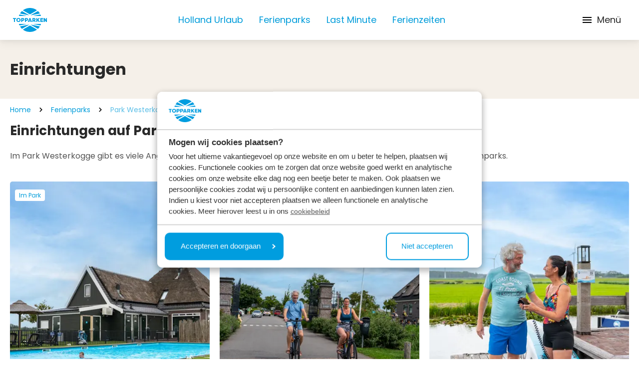

--- FILE ---
content_type: text/html; charset=utf-8
request_url: https://www.topparken.de/ferienparks/park-westerkogge/einrichtungen
body_size: 117556
content:
<!DOCTYPE html>
<html lang="de">
<head>
	

<meta charset="utf-8" />
<meta name="viewport" content="width=device-width, initial-scale=1, shrink-to-fit=no">

    <meta name="author" content="TopParken" />




        <!-- Google Consent Mode -->
        <script data-cookieconsent="ignore">
            window.dataLayer = window.dataLayer || [];
            function gtag() {
                dataLayer.push(arguments)
            };
            gtag("consent", "default", {
                ad_personalization: "denied",
                ad_storage: "denied",
                ad_user_data: "denied",
                analytics_storage: "denied",
                functionality_storage: "denied",
                personalization_storage: "denied",
                security_storage: "granted",
                wait_for_update: 500
            });
            gtag("set", "ads_data_redaction", true);
            gtag("set", "url_passthrough", true);

            gtag('config', 'GTM-WR3H42NQ');
        </script>
        <!-- End Google Consent Mode -->
        <!-- Google Tag Manager -->
        <script data-cookieconsent="ignore">
            (function(w, d, s, l, i) {
                w[l] = w[l] || [];
                w[l].push({
                    'gtm.start':
                        new Date().getTime(),
                    event: 'gtm.js'
                });
                var f = d.getElementsByTagName(s)[0],
                    j = d.createElement(s),
                    dl = l != 'dataLayer' ? '&l=' + l : '';
                j.async = true;
                j.src =
                    'https://sst.topparken.nl/gtm.js?id=' + i + dl;
                f.parentNode.insertBefore(j, f);
            })(window, document, 'script', 'dataLayer', 'GTM-WR3H42NQ');
        </script>
        <!-- End Google Tag Manager -->


    <link rel="shortcut icon" type="image/x-icon" href="https://www.topparken.de/media/lnmd43gx/topparken-favicon.png?width=32&amp;height=32&amp;v=1dae4e207643340" />
    <link rel="icon" sizes="192x192" href="https://www.topparken.de/media/lnmd43gx/topparken-favicon.png?width=192&amp;height=192&amp;v=1dae4e207643340" />
    <link rel="icon" sizes="160x160" href="https://www.topparken.de/media/lnmd43gx/topparken-favicon.png?width=160&amp;height=160&amp;v=1dae4e207643340" />
    <link rel="icon" sizes="96x96" href="https://www.topparken.de/media/lnmd43gx/topparken-favicon.png?width=96&amp;height=96&amp;v=1dae4e207643340" />
    <link rel="icon" sizes="32x32" href="https://www.topparken.de/media/lnmd43gx/topparken-favicon.png?width=32&amp;height=32&amp;v=1dae4e207643340" />
    <link rel="icon" sizes="16x16" href="https://www.topparken.de/media/lnmd43gx/topparken-favicon.png?width=16&amp;height=16&amp;v=1dae4e207643340" />
    <meta name="msapplication-TileImage" content="https://www.topparken.de/media/lnmd43gx/topparken-favicon.png?width=128&amp;height=128&amp;v=1dae4e207643340" />
    <meta name="msapplication-TileColor" content="#da532c">
    <meta name="theme-color" content="#ffffff">
    <link rel="apple-touch-icon-precomposed" sizes="180x180" href="https://www.topparken.de/media/lnmd43gx/topparken-favicon.png?width=180&amp;height=180&amp;v=1dae4e207643340" />
    <link rel="apple-touch-icon-precomposed" sizes="152x152" href="https://www.topparken.de/media/lnmd43gx/topparken-favicon.png?width=152&amp;height=152&amp;v=1dae4e207643340" />
    <link rel="apple-touch-icon-precomposed" sizes="144x144" href="https://www.topparken.de/media/lnmd43gx/topparken-favicon.png?width=144&amp;height=144&amp;v=1dae4e207643340" />
    <link rel="apple-touch-icon-precomposed" sizes="120x120" href="https://www.topparken.de/media/lnmd43gx/topparken-favicon.png?width=120&amp;height=120&amp;v=1dae4e207643340" />
    <link rel="apple-touch-icon-precomposed" sizes="114x114" href="https://www.topparken.de/media/lnmd43gx/topparken-favicon.png?width=114&amp;height=114&amp;v=1dae4e207643340" />
    <link rel="apple-touch-icon-precomposed" sizes="76x76" href="https://www.topparken.de/media/lnmd43gx/topparken-favicon.png?width=76&amp;height=76&amp;v=1dae4e207643340" />
    <link rel="apple-touch-icon-precomposed" sizes="72x72" href="https://www.topparken.de/media/lnmd43gx/topparken-favicon.png?width=72&amp;height=72&amp;v=1dae4e207643340" />
    <link rel="apple-touch-icon-precomposed" href="https://www.topparken.de/media/lnmd43gx/topparken-favicon.png?width=57&amp;height=57&amp;v=1dae4e207643340" />

	
    <script id="Cookiebot" data-blockingmode="auto" data-cbid="1ad4c24c-0a9a-45a4-bc82-6786aae49d72" type="text/javascript" src="https://consent.cookiebot.com/uc.js"></script>

	
<title>Einrichtungen im Park Westerkogge</title>

<meta name="description" content="Im Park Westerkogge gibt es viele Einrichtungen f&#xFC;r Jung und Alt. Hier finden Sie eine &#xDC;bersicht &#xFC;ber alle Einrichtungen des Ferienparks." />



    <meta property="og:title" content="Einrichtungen im Park Westerkogge" />

    <meta property="og:description" content="Im Park Westerkogge gibt es viele Einrichtungen f&#xFC;r Jung und Alt. Hier finden Sie eine &#xDC;bersicht &#xFC;ber alle Einrichtungen des Ferienparks." />


<meta property="og:type" content="website" />
<meta property="og:url" content="https://www.topparken.de/ferienparks/park-westerkogge/einrichtungen" />
	<link rel="stylesheet" href="/icomoon/style.css?v=639033106060000000" />

	<link href="https://www.topparken.com/holiday-parks/park-westerkogge/facilities" hreflang="en" rel="alternate"><link href="https://www.topparken.nl/vakantieparken/park-westerkogge/faciliteiten" hreflang="nl-nl" rel="alternate"><link href="https://www.topparken.de/ferienparks/park-westerkogge/einrichtungen" hreflang="de" rel="alternate"><link href="https://www.topparken.be/vakantieparken/park-westerkogge/faciliteiten" hreflang="nl-be" rel="alternate"><link href="https://www.topparken.nl/vakantieparken/park-westerkogge/faciliteiten" hreflang="x-default" rel="alternate">

	<style>
		:root {
			--primary-color: #3B5BDB;
			--primary-color-darker: #2648CE;
			--primary-color-lighter: #1C4EFF;
			--border-radius: 4px;
			--top-nav-height: 56px;
			--main-nav-height: 80px;
		}
	</style>



	
		<script data-cookieconsent="ignore" type="module" src="/dist/main.bundle.js?v=639033106900000000"></script>
		<link rel="stylesheet" href="/dist/css/style.min.css?v=639033106900000000" />
	

	

	
<link href="/adminbar/style.css?v=vSlZv75TDGY75m6a7uzX3_NMA1CbPV2s01gJmCm4it8" rel="stylesheet" media="all" />
<script src="/adminbar/script.bundle.js?v=acEqNYG7Ee1FPLdBMK3dIRRmTPzjIgs_Z2KWDUK1sog" data-adminbar="17217" async></script>
		<style>
				.is-0{display: none; visibility: hidden}
		</style>
</head>
	


<body class="relative flex flex-col antialiased ">
    
    <noscript>
        <iframe src="//www.googletagmanager.com/ns.html?id=GTM-WR3H42NQ" height="0" width="0" data-cookieconsent="ignore" class="is-0"></iframe>
    </noscript>

    
<script data-cookieconsent="ignore">
	(function (data) {
		data['Navigation'] = {
			logo: 'https://www.topparken.de/media/24vhjeim/topparken-logo-rgb.svg?height=192\u0026v=1db132ce7a0de90',
			logoMobile: '',
			subtext: '',
			navigationBar: [{"url":"https://www.topparken.de/holland-urlaub","target":null,"rel":null,"name":"Holland Urlaub","alt":null},{"url":"https://www.topparken.de/ferienparks","target":null,"rel":null,"name":"Ferienparks","alt":null},{"url":"https://www.topparken.de/last-minute-holland","target":null,"rel":null,"name":"Last Minute","alt":null},{"url":"https://www.topparken.de/ferienzeiten","target":null,"rel":null,"name":"Ferienzeiten","alt":null}],
			navigationBarTop: [{"url":"https://www.topparken.de/nachrichten","target":null,"rel":null,"name":"Nachrichten","alt":null},{"url":"https://support.topparken.nl/hc/de","target":"_blank","rel":"noopener","name":"H\u00E4ufig gestellte Fragen","alt":null},{"url":"https://www.topparkensales.com/","target":"_blank","rel":"noopener","name":"Ferienhaus kaufen","alt":null}],
			languages: [{"name":"Deutsch","isoName":"de","url":"https://www.topparken.de/ferienparks/park-westerkogge/einrichtungen","active":true,"fullIsoName":"de-DE","alt":null},{"name":"English","isoName":"en","url":"https://www.topparken.com/holiday-parks/park-westerkogge/facilities","active":false,"fullIsoName":"en-US","alt":null},{"name":"Nederlands","isoName":"nl","url":"https://www.topparken.nl/vakantieparken/park-westerkogge/faciliteiten","active":false,"fullIsoName":"nl-NL","alt":null},{"name":"Nederlands (Belgi\u00EB)","isoName":"nl","url":"https://www.topparken.be/vakantieparken/park-westerkogge/faciliteiten","active":false,"fullIsoName":"nl-BE","alt":null}],
			reservationLink: {"url":"https://www.topparken.de/buchen","target":"_self","rel":null,"name":null,"alt":null},
			myTopparkenLink: {"url":"https://www.topparken.de/mein-topparken-1","target":"_self","rel":null,"name":null,"alt":null},
			searchPageLink: {"url":"https://www.topparken.de/suche","target":"_self","rel":null,"name":null,"alt":null},
			currentPage: 'https://www.topparken.de/ferienparks/park-westerkogge/einrichtungen',
			isSticky: true,
			button: null
		}
	})(typeof __CMS_DATA !== 'undefined' ? __CMS_DATA : (__CMS_DATA = {}))
</script>

<div id="navigation" class="sticky top-0  z-30 shadow-sm lg:shadow-none "></div>
<div class="fixed top-24 w-full z-50">
	<div id="sticky-search-container" class="max-w-[850px] w-fit md:mx-auto"></div>
</div>


	<script data-cookieconsent="ignore" type="module" src="/dist/vue/navigationcomponent.vue.bundle.js?v=639033106900000000"></script>



    <div>
        <main role="main" class="flex-grow">
            

    <div class="py-10 bg-brown-medium">
        <div class="container">
            <h1 class="text-heading-5 leading-[38px]">Einrichtungen</h1>
        </div>
    </div>


<div class="container">
    <ul class="breadcrumbs flex-wrap my-3 z-10 relative hidden md:flex">
            <li class="flex items-center">
                <a class="text-sm" href="https://www.topparken.de/">
                    Home
                </a>
                <svg class="icon icon-cheveron-right mx-3">
                    <use xlink:href="/media/icomoon-sprite.svg#icon-cheveron-right"></use>
                </svg>
            </li>
            <li class="flex items-center">
                <a class="text-sm" href="https://www.topparken.de/ferienparks">
                    Ferienparks
                </a>
                <svg class="icon icon-cheveron-right mx-3">
                    <use xlink:href="/media/icomoon-sprite.svg#icon-cheveron-right"></use>
                </svg>
            </li>
            <li class="flex items-center">
                <a class="text-primary-500 opacity-65 font-normal" href="https://www.topparken.de/ferienparks/park-westerkogge">
                    Park Westerkogge
                </a>
            </li>
            <li class="text-sm flex items-center">
                <svg class="icon icon-cheveron-right mx-3">
                    <use xlink:href="/media/icomoon-sprite.svg#icon-cheveron-right"></use>
                </svg>
                Einrichtungen
            </li>
    </ul>
    <ul class="breadcrumbs flex flex-wrap my-3 z-10 relative md:hidden">
            <li class="flex items-center">
                <svg class="icon icon-chevron-left m-0 mr-1.5">
                    <use xlink:href="/media/icomoon-sprite.svg#icon-chevron-left"></use>
                </svg>
                <a class="text-primary-500 opacity-65 font-normal text-base" href="https://www.topparken.de/ferienparks/park-westerkogge">
                    Park Westerkogge
                </a>
            </li>
    </ul>
</div>



<section class="container">
        <div class="rte parken-overview mb-5">
            <h2>Einrichtungen auf Park Westerkogge</h2>
<p>Im Park Westerkogge gibt es viele Angebote für Jung und Alt. Hier finden Sie eine Übersicht aller Einrichtungen des Ferienparks.</p>
        </div>

        <div class="mb-5">
            <ul class="flex flex-wrap flex-col md:flex-row -mx-2.5">
                    <li class="w-full md:w-6/12 lg:w-4/12 py-4 px-2.5 group max-lg:aspect-video lg:h-[calc(450px+32px)]">
                                <a class="relative h-full block w-full" href="https://www.topparken.de/ferienparks/park-westerkogge/einrichtungen/beheizter-aussenpool" target="_self">
                                    <picture class="size-full block rounded-5">
                                                <source type="image/webp" srcset="https://www.topparken.de/media/nwvdezjl/park-westerkogge-buitenzwembad-2.jpg?width=840&amp;height=0&amp;format=webp&amp;v=1dc23ea7b2bf4f0" media="(min-width: 1536px)" />
                                                <source type="image/jpeg" srcset="https://www.topparken.de/media/nwvdezjl/park-westerkogge-buitenzwembad-2.jpg?width=840&amp;height=0&amp;format=jpeg&amp;v=1dc23ea7b2bf4f0" media="(min-width: 1536px)" />
                                                <source type="image/webp" srcset="https://www.topparken.de/media/nwvdezjl/park-westerkogge-buitenzwembad-2.jpg?width=800&amp;height=0&amp;format=webp&amp;v=1dc23ea7b2bf4f0" media="(min-width: 1280px)" />
                                                <source type="image/jpeg" srcset="https://www.topparken.de/media/nwvdezjl/park-westerkogge-buitenzwembad-2.jpg?width=800&amp;height=0&amp;format=jpeg&amp;v=1dc23ea7b2bf4f0" media="(min-width: 1280px)" />
                                                <source type="image/webp" srcset="https://www.topparken.de/media/nwvdezjl/park-westerkogge-buitenzwembad-2.jpg?width=772&amp;height=0&amp;format=webp&amp;v=1dc23ea7b2bf4f0" media="(min-width: 1024px)" />
                                                <source type="image/jpeg" srcset="https://www.topparken.de/media/nwvdezjl/park-westerkogge-buitenzwembad-2.jpg?width=772&amp;height=0&amp;format=jpeg&amp;v=1dc23ea7b2bf4f0" media="(min-width: 1024px)" />
                                                <source type="image/webp" srcset="https://www.topparken.de/media/nwvdezjl/park-westerkogge-buitenzwembad-2.jpg?width=728&amp;height=0&amp;format=webp&amp;v=1dc23ea7b2bf4f0" media="(min-width: 768px)" />
                                                <source type="image/jpeg" srcset="https://www.topparken.de/media/nwvdezjl/park-westerkogge-buitenzwembad-2.jpg?width=728&amp;height=0&amp;format=jpeg&amp;v=1dc23ea7b2bf4f0" media="(min-width: 768px)" />
                                                <source type="image/webp" srcset="https://www.topparken.de/media/nwvdezjl/park-westerkogge-buitenzwembad-2.jpg?width=1200&amp;height=0&amp;format=webp&amp;v=1dc23ea7b2bf4f0" media="(min-width: 640px)" />
                                                <source type="image/jpeg" srcset="https://www.topparken.de/media/nwvdezjl/park-westerkogge-buitenzwembad-2.jpg?width=1200&amp;height=0&amp;format=jpeg&amp;v=1dc23ea7b2bf4f0" media="(min-width: 640px)" />
                                                <source type="image/webp" srcset="https://www.topparken.de/media/nwvdezjl/park-westerkogge-buitenzwembad-2.jpg?width=1200&amp;height=0&amp;format=webp&amp;v=1dc23ea7b2bf4f0" media="(min-width: 0px)" />
                                                <source type="image/jpeg" srcset="https://www.topparken.de/media/nwvdezjl/park-westerkogge-buitenzwembad-2.jpg?width=1200&amp;height=0&amp;format=jpeg&amp;v=1dc23ea7b2bf4f0" media="(min-width: 0px)" />
                                        <img src="https://www.topparken.de/media/nwvdezjl/park-westerkogge-buitenzwembad-2.jpg?width=300&amp;height=450&amp;v=1dc23ea7b2bf4f0" class="w-full h-full object-cover object-fifty rounded-5" alt="" />
                                    </picture>
                                    <div class="absolute top-4 left-2.5 rounded bg-white px-2 py-[5px]">
                                        <p class="text-xs text-primary-500 leading-[13px]">Im Park</p>
                                    </div>
                                    <div class="absolute bottom-0 left-0 right-0 p-4 bg-image-overlay-gradient rounded-br-5 rounded-bl-5">
                                        <h4 class="text-heading-parken text-white mb-1">Beheizter Au&#xDF;enpool</h4>
                                    </div>
                                </a>
                    </li>
                    <li class="w-full md:w-6/12 lg:w-4/12 py-4 px-2.5 group max-lg:aspect-video lg:h-[calc(450px+32px)]">
                                <a class="relative h-full block w-full" href="https://www.topparken.de/ferienparks/park-westerkogge/einrichtungen/e-bike-und-fahrradverleih" target="_self">
                                    <picture class="size-full block rounded-5">
                                                <source type="image/webp" srcset="https://www.topparken.de/media/liddadkc/park-westerkogge-fietsen-10.jpg?width=840&amp;height=0&amp;format=webp&amp;v=1dc23eaba8c0450" media="(min-width: 1536px)" />
                                                <source type="image/jpeg" srcset="https://www.topparken.de/media/liddadkc/park-westerkogge-fietsen-10.jpg?width=840&amp;height=0&amp;format=jpeg&amp;v=1dc23eaba8c0450" media="(min-width: 1536px)" />
                                                <source type="image/webp" srcset="https://www.topparken.de/media/liddadkc/park-westerkogge-fietsen-10.jpg?width=800&amp;height=0&amp;format=webp&amp;v=1dc23eaba8c0450" media="(min-width: 1280px)" />
                                                <source type="image/jpeg" srcset="https://www.topparken.de/media/liddadkc/park-westerkogge-fietsen-10.jpg?width=800&amp;height=0&amp;format=jpeg&amp;v=1dc23eaba8c0450" media="(min-width: 1280px)" />
                                                <source type="image/webp" srcset="https://www.topparken.de/media/liddadkc/park-westerkogge-fietsen-10.jpg?width=772&amp;height=0&amp;format=webp&amp;v=1dc23eaba8c0450" media="(min-width: 1024px)" />
                                                <source type="image/jpeg" srcset="https://www.topparken.de/media/liddadkc/park-westerkogge-fietsen-10.jpg?width=772&amp;height=0&amp;format=jpeg&amp;v=1dc23eaba8c0450" media="(min-width: 1024px)" />
                                                <source type="image/webp" srcset="https://www.topparken.de/media/liddadkc/park-westerkogge-fietsen-10.jpg?width=728&amp;height=0&amp;format=webp&amp;v=1dc23eaba8c0450" media="(min-width: 768px)" />
                                                <source type="image/jpeg" srcset="https://www.topparken.de/media/liddadkc/park-westerkogge-fietsen-10.jpg?width=728&amp;height=0&amp;format=jpeg&amp;v=1dc23eaba8c0450" media="(min-width: 768px)" />
                                                <source type="image/webp" srcset="https://www.topparken.de/media/liddadkc/park-westerkogge-fietsen-10.jpg?width=1200&amp;height=0&amp;format=webp&amp;v=1dc23eaba8c0450" media="(min-width: 640px)" />
                                                <source type="image/jpeg" srcset="https://www.topparken.de/media/liddadkc/park-westerkogge-fietsen-10.jpg?width=1200&amp;height=0&amp;format=jpeg&amp;v=1dc23eaba8c0450" media="(min-width: 640px)" />
                                                <source type="image/webp" srcset="https://www.topparken.de/media/liddadkc/park-westerkogge-fietsen-10.jpg?width=1200&amp;height=0&amp;format=webp&amp;v=1dc23eaba8c0450" media="(min-width: 0px)" />
                                                <source type="image/jpeg" srcset="https://www.topparken.de/media/liddadkc/park-westerkogge-fietsen-10.jpg?width=1200&amp;height=0&amp;format=jpeg&amp;v=1dc23eaba8c0450" media="(min-width: 0px)" />
                                        <img src="https://www.topparken.de/media/liddadkc/park-westerkogge-fietsen-10.jpg?width=300&amp;height=450&amp;v=1dc23eaba8c0450" class="w-full h-full object-cover object-fifty rounded-5" alt="" />
                                    </picture>
                                    <div class="absolute top-4 left-2.5 rounded bg-white px-2 py-[5px]">
                                        <p class="text-xs text-primary-500 leading-[13px]">Im Park</p>
                                    </div>
                                    <div class="absolute bottom-0 left-0 right-0 p-4 bg-image-overlay-gradient rounded-br-5 rounded-bl-5">
                                        <h4 class="text-heading-parken text-white mb-1">E-Bike und Fahrradverleih</h4>
                                    </div>
                                </a>
                    </li>
                    <li class="w-full md:w-6/12 lg:w-4/12 py-4 px-2.5 group max-lg:aspect-video lg:h-[calc(450px+32px)]">
                                <a class="relative h-full block w-full" href="https://www.topparken.de/ferienparks/park-westerkogge/einrichtungen/sup-board-mieten" target="_self">
                                    <picture class="size-full block rounded-5">
                                                <source type="image/webp" srcset="https://www.topparken.de/media/hfkaxaiv/park-westerkogge-supboard-1.jpg?width=840&amp;height=0&amp;format=webp&amp;v=1dc23efd2d3e410" media="(min-width: 1536px)" />
                                                <source type="image/jpeg" srcset="https://www.topparken.de/media/hfkaxaiv/park-westerkogge-supboard-1.jpg?width=840&amp;height=0&amp;format=jpeg&amp;v=1dc23efd2d3e410" media="(min-width: 1536px)" />
                                                <source type="image/webp" srcset="https://www.topparken.de/media/hfkaxaiv/park-westerkogge-supboard-1.jpg?width=800&amp;height=0&amp;format=webp&amp;v=1dc23efd2d3e410" media="(min-width: 1280px)" />
                                                <source type="image/jpeg" srcset="https://www.topparken.de/media/hfkaxaiv/park-westerkogge-supboard-1.jpg?width=800&amp;height=0&amp;format=jpeg&amp;v=1dc23efd2d3e410" media="(min-width: 1280px)" />
                                                <source type="image/webp" srcset="https://www.topparken.de/media/hfkaxaiv/park-westerkogge-supboard-1.jpg?width=772&amp;height=0&amp;format=webp&amp;v=1dc23efd2d3e410" media="(min-width: 1024px)" />
                                                <source type="image/jpeg" srcset="https://www.topparken.de/media/hfkaxaiv/park-westerkogge-supboard-1.jpg?width=772&amp;height=0&amp;format=jpeg&amp;v=1dc23efd2d3e410" media="(min-width: 1024px)" />
                                                <source type="image/webp" srcset="https://www.topparken.de/media/hfkaxaiv/park-westerkogge-supboard-1.jpg?width=728&amp;height=0&amp;format=webp&amp;v=1dc23efd2d3e410" media="(min-width: 768px)" />
                                                <source type="image/jpeg" srcset="https://www.topparken.de/media/hfkaxaiv/park-westerkogge-supboard-1.jpg?width=728&amp;height=0&amp;format=jpeg&amp;v=1dc23efd2d3e410" media="(min-width: 768px)" />
                                                <source type="image/webp" srcset="https://www.topparken.de/media/hfkaxaiv/park-westerkogge-supboard-1.jpg?width=1200&amp;height=0&amp;format=webp&amp;v=1dc23efd2d3e410" media="(min-width: 640px)" />
                                                <source type="image/jpeg" srcset="https://www.topparken.de/media/hfkaxaiv/park-westerkogge-supboard-1.jpg?width=1200&amp;height=0&amp;format=jpeg&amp;v=1dc23efd2d3e410" media="(min-width: 640px)" />
                                                <source type="image/webp" srcset="https://www.topparken.de/media/hfkaxaiv/park-westerkogge-supboard-1.jpg?width=1200&amp;height=0&amp;format=webp&amp;v=1dc23efd2d3e410" media="(min-width: 0px)" />
                                                <source type="image/jpeg" srcset="https://www.topparken.de/media/hfkaxaiv/park-westerkogge-supboard-1.jpg?width=1200&amp;height=0&amp;format=jpeg&amp;v=1dc23efd2d3e410" media="(min-width: 0px)" />
                                        <img src="https://www.topparken.de/media/hfkaxaiv/park-westerkogge-supboard-1.jpg?width=300&amp;height=450&amp;v=1dc23efd2d3e410" class="w-full h-full object-cover object-fifty rounded-5" alt="" />
                                    </picture>
                                    <div class="absolute top-4 left-2.5 rounded bg-white px-2 py-[5px]">
                                        <p class="text-xs text-primary-500 leading-[13px]">Im Park</p>
                                    </div>
                                    <div class="absolute bottom-0 left-0 right-0 p-4 bg-image-overlay-gradient rounded-br-5 rounded-bl-5">
                                        <h4 class="text-heading-parken text-white mb-1">SUP-Board mieten</h4>
                                    </div>
                                </a>
                    </li>
                    <li class="w-full md:w-6/12 lg:w-4/12 py-4 px-2.5 group max-lg:aspect-video lg:h-[calc(450px+32px)]">
                                <a class="relative h-full block w-full" href="https://www.topparken.de/ferienparks/park-westerkogge/einrichtungen/angelmoeglichkeiten" target="_self">
                                    <picture class="size-full block rounded-5">
                                                <source type="image/webp" srcset="https://www.topparken.de/media/ui5fo0t2/rlv-vissen-7.jpg?width=840&amp;height=0&amp;format=webp&amp;v=1dafde824f99f70" media="(min-width: 1536px)" />
                                                <source type="image/jpeg" srcset="https://www.topparken.de/media/ui5fo0t2/rlv-vissen-7.jpg?width=840&amp;height=0&amp;format=jpeg&amp;v=1dafde824f99f70" media="(min-width: 1536px)" />
                                                <source type="image/webp" srcset="https://www.topparken.de/media/ui5fo0t2/rlv-vissen-7.jpg?width=800&amp;height=0&amp;format=webp&amp;v=1dafde824f99f70" media="(min-width: 1280px)" />
                                                <source type="image/jpeg" srcset="https://www.topparken.de/media/ui5fo0t2/rlv-vissen-7.jpg?width=800&amp;height=0&amp;format=jpeg&amp;v=1dafde824f99f70" media="(min-width: 1280px)" />
                                                <source type="image/webp" srcset="https://www.topparken.de/media/ui5fo0t2/rlv-vissen-7.jpg?width=772&amp;height=0&amp;format=webp&amp;v=1dafde824f99f70" media="(min-width: 1024px)" />
                                                <source type="image/jpeg" srcset="https://www.topparken.de/media/ui5fo0t2/rlv-vissen-7.jpg?width=772&amp;height=0&amp;format=jpeg&amp;v=1dafde824f99f70" media="(min-width: 1024px)" />
                                                <source type="image/webp" srcset="https://www.topparken.de/media/ui5fo0t2/rlv-vissen-7.jpg?width=728&amp;height=0&amp;format=webp&amp;v=1dafde824f99f70" media="(min-width: 768px)" />
                                                <source type="image/jpeg" srcset="https://www.topparken.de/media/ui5fo0t2/rlv-vissen-7.jpg?width=728&amp;height=0&amp;format=jpeg&amp;v=1dafde824f99f70" media="(min-width: 768px)" />
                                                <source type="image/webp" srcset="https://www.topparken.de/media/ui5fo0t2/rlv-vissen-7.jpg?width=1200&amp;height=0&amp;format=webp&amp;v=1dafde824f99f70" media="(min-width: 640px)" />
                                                <source type="image/jpeg" srcset="https://www.topparken.de/media/ui5fo0t2/rlv-vissen-7.jpg?width=1200&amp;height=0&amp;format=jpeg&amp;v=1dafde824f99f70" media="(min-width: 640px)" />
                                                <source type="image/webp" srcset="https://www.topparken.de/media/ui5fo0t2/rlv-vissen-7.jpg?width=1200&amp;height=0&amp;format=webp&amp;v=1dafde824f99f70" media="(min-width: 0px)" />
                                                <source type="image/jpeg" srcset="https://www.topparken.de/media/ui5fo0t2/rlv-vissen-7.jpg?width=1200&amp;height=0&amp;format=jpeg&amp;v=1dafde824f99f70" media="(min-width: 0px)" />
                                        <img src="https://www.topparken.de/media/ui5fo0t2/rlv-vissen-7.jpg?width=300&amp;height=450&amp;v=1dafde824f99f70" class="w-full h-full object-cover object-fifty rounded-5" alt="" />
                                    </picture>
                                    <div class="absolute top-4 left-2.5 rounded bg-white px-2 py-[5px]">
                                        <p class="text-xs text-primary-500 leading-[13px]">In der N&#xE4;he des Parks</p>
                                    </div>
                                    <div class="absolute bottom-0 left-0 right-0 p-4 bg-image-overlay-gradient rounded-br-5 rounded-bl-5">
                                        <h4 class="text-heading-parken text-white mb-1">Angelm&#xF6;glichkeiten</h4>
                                    </div>
                                </a>
                    </li>
                    <li class="w-full md:w-6/12 lg:w-4/12 py-4 px-2.5 group max-lg:aspect-video lg:h-[calc(450px+32px)]">
                                <a class="relative h-full block w-full" href="https://www.topparken.de/ferienparks/park-westerkogge/einrichtungen/elektroboot-mieten" target="_self">
                                    <picture class="size-full block rounded-5">
                                                <source type="image/webp" srcset="https://www.topparken.de/media/uhhjkqjn/park-westerkogge-sloepverhuur-08.jpg?width=840&amp;height=0&amp;format=webp&amp;v=1dc23eac20ca400" media="(min-width: 1536px)" />
                                                <source type="image/jpeg" srcset="https://www.topparken.de/media/uhhjkqjn/park-westerkogge-sloepverhuur-08.jpg?width=840&amp;height=0&amp;format=jpeg&amp;v=1dc23eac20ca400" media="(min-width: 1536px)" />
                                                <source type="image/webp" srcset="https://www.topparken.de/media/uhhjkqjn/park-westerkogge-sloepverhuur-08.jpg?width=800&amp;height=0&amp;format=webp&amp;v=1dc23eac20ca400" media="(min-width: 1280px)" />
                                                <source type="image/jpeg" srcset="https://www.topparken.de/media/uhhjkqjn/park-westerkogge-sloepverhuur-08.jpg?width=800&amp;height=0&amp;format=jpeg&amp;v=1dc23eac20ca400" media="(min-width: 1280px)" />
                                                <source type="image/webp" srcset="https://www.topparken.de/media/uhhjkqjn/park-westerkogge-sloepverhuur-08.jpg?width=772&amp;height=0&amp;format=webp&amp;v=1dc23eac20ca400" media="(min-width: 1024px)" />
                                                <source type="image/jpeg" srcset="https://www.topparken.de/media/uhhjkqjn/park-westerkogge-sloepverhuur-08.jpg?width=772&amp;height=0&amp;format=jpeg&amp;v=1dc23eac20ca400" media="(min-width: 1024px)" />
                                                <source type="image/webp" srcset="https://www.topparken.de/media/uhhjkqjn/park-westerkogge-sloepverhuur-08.jpg?width=728&amp;height=0&amp;format=webp&amp;v=1dc23eac20ca400" media="(min-width: 768px)" />
                                                <source type="image/jpeg" srcset="https://www.topparken.de/media/uhhjkqjn/park-westerkogge-sloepverhuur-08.jpg?width=728&amp;height=0&amp;format=jpeg&amp;v=1dc23eac20ca400" media="(min-width: 768px)" />
                                                <source type="image/webp" srcset="https://www.topparken.de/media/uhhjkqjn/park-westerkogge-sloepverhuur-08.jpg?width=1200&amp;height=0&amp;format=webp&amp;v=1dc23eac20ca400" media="(min-width: 640px)" />
                                                <source type="image/jpeg" srcset="https://www.topparken.de/media/uhhjkqjn/park-westerkogge-sloepverhuur-08.jpg?width=1200&amp;height=0&amp;format=jpeg&amp;v=1dc23eac20ca400" media="(min-width: 640px)" />
                                                <source type="image/webp" srcset="https://www.topparken.de/media/uhhjkqjn/park-westerkogge-sloepverhuur-08.jpg?width=1200&amp;height=0&amp;format=webp&amp;v=1dc23eac20ca400" media="(min-width: 0px)" />
                                                <source type="image/jpeg" srcset="https://www.topparken.de/media/uhhjkqjn/park-westerkogge-sloepverhuur-08.jpg?width=1200&amp;height=0&amp;format=jpeg&amp;v=1dc23eac20ca400" media="(min-width: 0px)" />
                                        <img src="https://www.topparken.de/media/uhhjkqjn/park-westerkogge-sloepverhuur-08.jpg?width=300&amp;height=450&amp;v=1dc23eac20ca400" class="w-full h-full object-cover object-fifty rounded-5" alt="" />
                                    </picture>
                                    <div class="absolute top-4 left-2.5 rounded bg-white px-2 py-[5px]">
                                        <p class="text-xs text-primary-500 leading-[13px]">Im Park</p>
                                    </div>
                                    <div class="absolute bottom-0 left-0 right-0 p-4 bg-image-overlay-gradient rounded-br-5 rounded-bl-5">
                                        <h4 class="text-heading-parken text-white mb-1">Elektroboot mieten</h4>
                                    </div>
                                </a>
                    </li>
                    <li class="w-full md:w-6/12 lg:w-4/12 py-4 px-2.5 group max-lg:aspect-video lg:h-[calc(450px+32px)]">
                                <a class="relative h-full block w-full" href="https://www.topparken.de/ferienparks/park-westerkogge/einrichtungen/tretbootverleih" target="_self">
                                    <picture class="size-full block rounded-5">
                                                <source type="image/webp" srcset="https://www.topparken.de/media/jcjlnm1t/park-westerkogge-waterfiets-1.jpg?width=840&amp;height=0&amp;format=webp&amp;v=1dc23ed55ec19b0" media="(min-width: 1536px)" />
                                                <source type="image/jpeg" srcset="https://www.topparken.de/media/jcjlnm1t/park-westerkogge-waterfiets-1.jpg?width=840&amp;height=0&amp;format=jpeg&amp;v=1dc23ed55ec19b0" media="(min-width: 1536px)" />
                                                <source type="image/webp" srcset="https://www.topparken.de/media/jcjlnm1t/park-westerkogge-waterfiets-1.jpg?width=800&amp;height=0&amp;format=webp&amp;v=1dc23ed55ec19b0" media="(min-width: 1280px)" />
                                                <source type="image/jpeg" srcset="https://www.topparken.de/media/jcjlnm1t/park-westerkogge-waterfiets-1.jpg?width=800&amp;height=0&amp;format=jpeg&amp;v=1dc23ed55ec19b0" media="(min-width: 1280px)" />
                                                <source type="image/webp" srcset="https://www.topparken.de/media/jcjlnm1t/park-westerkogge-waterfiets-1.jpg?width=772&amp;height=0&amp;format=webp&amp;v=1dc23ed55ec19b0" media="(min-width: 1024px)" />
                                                <source type="image/jpeg" srcset="https://www.topparken.de/media/jcjlnm1t/park-westerkogge-waterfiets-1.jpg?width=772&amp;height=0&amp;format=jpeg&amp;v=1dc23ed55ec19b0" media="(min-width: 1024px)" />
                                                <source type="image/webp" srcset="https://www.topparken.de/media/jcjlnm1t/park-westerkogge-waterfiets-1.jpg?width=728&amp;height=0&amp;format=webp&amp;v=1dc23ed55ec19b0" media="(min-width: 768px)" />
                                                <source type="image/jpeg" srcset="https://www.topparken.de/media/jcjlnm1t/park-westerkogge-waterfiets-1.jpg?width=728&amp;height=0&amp;format=jpeg&amp;v=1dc23ed55ec19b0" media="(min-width: 768px)" />
                                                <source type="image/webp" srcset="https://www.topparken.de/media/jcjlnm1t/park-westerkogge-waterfiets-1.jpg?width=1200&amp;height=0&amp;format=webp&amp;v=1dc23ed55ec19b0" media="(min-width: 640px)" />
                                                <source type="image/jpeg" srcset="https://www.topparken.de/media/jcjlnm1t/park-westerkogge-waterfiets-1.jpg?width=1200&amp;height=0&amp;format=jpeg&amp;v=1dc23ed55ec19b0" media="(min-width: 640px)" />
                                                <source type="image/webp" srcset="https://www.topparken.de/media/jcjlnm1t/park-westerkogge-waterfiets-1.jpg?width=1200&amp;height=0&amp;format=webp&amp;v=1dc23ed55ec19b0" media="(min-width: 0px)" />
                                                <source type="image/jpeg" srcset="https://www.topparken.de/media/jcjlnm1t/park-westerkogge-waterfiets-1.jpg?width=1200&amp;height=0&amp;format=jpeg&amp;v=1dc23ed55ec19b0" media="(min-width: 0px)" />
                                        <img src="https://www.topparken.de/media/jcjlnm1t/park-westerkogge-waterfiets-1.jpg?width=300&amp;height=450&amp;v=1dc23ed55ec19b0" class="w-full h-full object-cover object-fifty rounded-5" alt="" />
                                    </picture>
                                    <div class="absolute top-4 left-2.5 rounded bg-white px-2 py-[5px]">
                                        <p class="text-xs text-primary-500 leading-[13px]">Im Park</p>
                                    </div>
                                    <div class="absolute bottom-0 left-0 right-0 p-4 bg-image-overlay-gradient rounded-br-5 rounded-bl-5">
                                        <h4 class="text-heading-parken text-white mb-1">Tretbootverleih</h4>
                                    </div>
                                </a>
                    </li>
                    <li class="w-full md:w-6/12 lg:w-4/12 py-4 px-2.5 group max-lg:aspect-video lg:h-[calc(450px+32px)]">
                                <a class="relative h-full block w-full" href="https://www.topparken.de/ferienparks/park-westerkogge/einrichtungen/broetchenservice" target="_self">
                                    <picture class="size-full block rounded-5">
                                                <source type="image/webp" srcset="https://www.topparken.de/media/suqfwzfa/broodjesservice.jpg?width=840&amp;height=0&amp;format=webp&amp;v=1db2ed0559a1c40" media="(min-width: 1536px)" />
                                                <source type="image/jpeg" srcset="https://www.topparken.de/media/suqfwzfa/broodjesservice.jpg?width=840&amp;height=0&amp;format=jpeg&amp;v=1db2ed0559a1c40" media="(min-width: 1536px)" />
                                                <source type="image/webp" srcset="https://www.topparken.de/media/suqfwzfa/broodjesservice.jpg?width=800&amp;height=0&amp;format=webp&amp;v=1db2ed0559a1c40" media="(min-width: 1280px)" />
                                                <source type="image/jpeg" srcset="https://www.topparken.de/media/suqfwzfa/broodjesservice.jpg?width=800&amp;height=0&amp;format=jpeg&amp;v=1db2ed0559a1c40" media="(min-width: 1280px)" />
                                                <source type="image/webp" srcset="https://www.topparken.de/media/suqfwzfa/broodjesservice.jpg?width=772&amp;height=0&amp;format=webp&amp;v=1db2ed0559a1c40" media="(min-width: 1024px)" />
                                                <source type="image/jpeg" srcset="https://www.topparken.de/media/suqfwzfa/broodjesservice.jpg?width=772&amp;height=0&amp;format=jpeg&amp;v=1db2ed0559a1c40" media="(min-width: 1024px)" />
                                                <source type="image/webp" srcset="https://www.topparken.de/media/suqfwzfa/broodjesservice.jpg?width=728&amp;height=0&amp;format=webp&amp;v=1db2ed0559a1c40" media="(min-width: 768px)" />
                                                <source type="image/jpeg" srcset="https://www.topparken.de/media/suqfwzfa/broodjesservice.jpg?width=728&amp;height=0&amp;format=jpeg&amp;v=1db2ed0559a1c40" media="(min-width: 768px)" />
                                                <source type="image/webp" srcset="https://www.topparken.de/media/suqfwzfa/broodjesservice.jpg?width=1200&amp;height=0&amp;format=webp&amp;v=1db2ed0559a1c40" media="(min-width: 640px)" />
                                                <source type="image/jpeg" srcset="https://www.topparken.de/media/suqfwzfa/broodjesservice.jpg?width=1200&amp;height=0&amp;format=jpeg&amp;v=1db2ed0559a1c40" media="(min-width: 640px)" />
                                                <source type="image/webp" srcset="https://www.topparken.de/media/suqfwzfa/broodjesservice.jpg?width=1200&amp;height=0&amp;format=webp&amp;v=1db2ed0559a1c40" media="(min-width: 0px)" />
                                                <source type="image/jpeg" srcset="https://www.topparken.de/media/suqfwzfa/broodjesservice.jpg?width=1200&amp;height=0&amp;format=jpeg&amp;v=1db2ed0559a1c40" media="(min-width: 0px)" />
                                        <img src="https://www.topparken.de/media/suqfwzfa/broodjesservice.jpg?width=300&amp;height=450&amp;v=1db2ed0559a1c40" class="w-full h-full object-cover object-fifty rounded-5" alt="" />
                                    </picture>
                                    <div class="absolute top-4 left-2.5 rounded bg-white px-2 py-[5px]">
                                        <p class="text-xs text-primary-500 leading-[13px]">Im Park</p>
                                    </div>
                                    <div class="absolute bottom-0 left-0 right-0 p-4 bg-image-overlay-gradient rounded-br-5 rounded-bl-5">
                                        <h4 class="text-heading-parken text-white mb-1">Br&#xF6;tchenservice</h4>
                                    </div>
                                </a>
                    </li>
                    <li class="w-full md:w-6/12 lg:w-4/12 py-4 px-2.5 group max-lg:aspect-video lg:h-[calc(450px+32px)]">
                                <a class="relative h-full block w-full" href="https://www.topparken.de/bbq-service">
                                    <picture class="size-full block rounded-5">
                                                <source type="image/webp" srcset="https://www.topparken.de/media/nvif1bfe/park-westerkogge-barbecue-4.jpg?width=840&amp;height=0&amp;format=webp&amp;v=1dc23f023abff30" media="(min-width: 1536px)" />
                                                <source type="image/jpeg" srcset="https://www.topparken.de/media/nvif1bfe/park-westerkogge-barbecue-4.jpg?width=840&amp;height=0&amp;format=jpeg&amp;v=1dc23f023abff30" media="(min-width: 1536px)" />
                                                <source type="image/webp" srcset="https://www.topparken.de/media/nvif1bfe/park-westerkogge-barbecue-4.jpg?width=800&amp;height=0&amp;format=webp&amp;v=1dc23f023abff30" media="(min-width: 1280px)" />
                                                <source type="image/jpeg" srcset="https://www.topparken.de/media/nvif1bfe/park-westerkogge-barbecue-4.jpg?width=800&amp;height=0&amp;format=jpeg&amp;v=1dc23f023abff30" media="(min-width: 1280px)" />
                                                <source type="image/webp" srcset="https://www.topparken.de/media/nvif1bfe/park-westerkogge-barbecue-4.jpg?width=772&amp;height=0&amp;format=webp&amp;v=1dc23f023abff30" media="(min-width: 1024px)" />
                                                <source type="image/jpeg" srcset="https://www.topparken.de/media/nvif1bfe/park-westerkogge-barbecue-4.jpg?width=772&amp;height=0&amp;format=jpeg&amp;v=1dc23f023abff30" media="(min-width: 1024px)" />
                                                <source type="image/webp" srcset="https://www.topparken.de/media/nvif1bfe/park-westerkogge-barbecue-4.jpg?width=728&amp;height=0&amp;format=webp&amp;v=1dc23f023abff30" media="(min-width: 768px)" />
                                                <source type="image/jpeg" srcset="https://www.topparken.de/media/nvif1bfe/park-westerkogge-barbecue-4.jpg?width=728&amp;height=0&amp;format=jpeg&amp;v=1dc23f023abff30" media="(min-width: 768px)" />
                                                <source type="image/webp" srcset="https://www.topparken.de/media/nvif1bfe/park-westerkogge-barbecue-4.jpg?width=1200&amp;height=0&amp;format=webp&amp;v=1dc23f023abff30" media="(min-width: 640px)" />
                                                <source type="image/jpeg" srcset="https://www.topparken.de/media/nvif1bfe/park-westerkogge-barbecue-4.jpg?width=1200&amp;height=0&amp;format=jpeg&amp;v=1dc23f023abff30" media="(min-width: 640px)" />
                                                <source type="image/webp" srcset="https://www.topparken.de/media/nvif1bfe/park-westerkogge-barbecue-4.jpg?width=1200&amp;height=0&amp;format=webp&amp;v=1dc23f023abff30" media="(min-width: 0px)" />
                                                <source type="image/jpeg" srcset="https://www.topparken.de/media/nvif1bfe/park-westerkogge-barbecue-4.jpg?width=1200&amp;height=0&amp;format=jpeg&amp;v=1dc23f023abff30" media="(min-width: 0px)" />
                                        <img src="https://www.topparken.de/media/nvif1bfe/park-westerkogge-barbecue-4.jpg?width=300&amp;height=450&amp;v=1dc23f023abff30" class="w-full h-full object-cover object-fifty rounded-5" alt="" />
                                    </picture>
                                    <div class="absolute top-4 left-2.5 rounded bg-white px-2 py-[5px]">
                                        <p class="text-xs text-primary-500 leading-[13px]">Im Park</p>
                                    </div>
                                    <div class="absolute bottom-0 left-0 right-0 p-4 bg-image-overlay-gradient rounded-br-5 rounded-bl-5">
                                        <h4 class="text-heading-parken text-white mb-1">BBQ-Service</h4>
                                    </div>
                                </a>
                    </li>
                    <li class="w-full md:w-6/12 lg:w-4/12 py-4 px-2.5 group max-lg:aspect-video lg:h-[calc(450px+32px)]">
                                <div class="relative h-full block">
                                    <picture class="size-full block rounded-5">
                                                <source type="image/webp" srcset="https://www.topparken.de/media/bmujuno2/wifi-topparken.jpg?width=840&amp;height=0&amp;format=webp&amp;v=1db2ece62c044f0" media="(min-width: 1536px)" />
                                                <source type="image/jpeg" srcset="https://www.topparken.de/media/bmujuno2/wifi-topparken.jpg?width=840&amp;height=0&amp;format=jpeg&amp;v=1db2ece62c044f0" media="(min-width: 1536px)" />
                                                <source type="image/webp" srcset="https://www.topparken.de/media/bmujuno2/wifi-topparken.jpg?width=800&amp;height=0&amp;format=webp&amp;v=1db2ece62c044f0" media="(min-width: 1280px)" />
                                                <source type="image/jpeg" srcset="https://www.topparken.de/media/bmujuno2/wifi-topparken.jpg?width=800&amp;height=0&amp;format=jpeg&amp;v=1db2ece62c044f0" media="(min-width: 1280px)" />
                                                <source type="image/webp" srcset="https://www.topparken.de/media/bmujuno2/wifi-topparken.jpg?width=772&amp;height=0&amp;format=webp&amp;v=1db2ece62c044f0" media="(min-width: 1024px)" />
                                                <source type="image/jpeg" srcset="https://www.topparken.de/media/bmujuno2/wifi-topparken.jpg?width=772&amp;height=0&amp;format=jpeg&amp;v=1db2ece62c044f0" media="(min-width: 1024px)" />
                                                <source type="image/webp" srcset="https://www.topparken.de/media/bmujuno2/wifi-topparken.jpg?width=728&amp;height=0&amp;format=webp&amp;v=1db2ece62c044f0" media="(min-width: 768px)" />
                                                <source type="image/jpeg" srcset="https://www.topparken.de/media/bmujuno2/wifi-topparken.jpg?width=728&amp;height=0&amp;format=jpeg&amp;v=1db2ece62c044f0" media="(min-width: 768px)" />
                                                <source type="image/webp" srcset="https://www.topparken.de/media/bmujuno2/wifi-topparken.jpg?width=1200&amp;height=0&amp;format=webp&amp;v=1db2ece62c044f0" media="(min-width: 640px)" />
                                                <source type="image/jpeg" srcset="https://www.topparken.de/media/bmujuno2/wifi-topparken.jpg?width=1200&amp;height=0&amp;format=jpeg&amp;v=1db2ece62c044f0" media="(min-width: 640px)" />
                                                <source type="image/webp" srcset="https://www.topparken.de/media/bmujuno2/wifi-topparken.jpg?width=1200&amp;height=0&amp;format=webp&amp;v=1db2ece62c044f0" media="(min-width: 0px)" />
                                                <source type="image/jpeg" srcset="https://www.topparken.de/media/bmujuno2/wifi-topparken.jpg?width=1200&amp;height=0&amp;format=jpeg&amp;v=1db2ece62c044f0" media="(min-width: 0px)" />
                                        <img src="https://www.topparken.de/media/bmujuno2/wifi-topparken.jpg?width=300&amp;height=450&amp;v=1db2ece62c044f0" class="w-full h-full object-cover object-fifty rounded-5" alt="" />
                                    </picture>
                                    <div class="absolute top-4 left-2.5 rounded bg-white px-2 py-[5px]">
                                        <p class="text-xs text-primary-500 leading-[13px]">Im Park</p>
                                    </div>
                                    <div class="absolute bottom-0 left-0 right-0 p-4 bg-image-overlay-gradient rounded-br-5 rounded-bl-5">
                                        <h4 class="text-heading-parken text-white mb-1">Kostenloses WLAN</h4>
                                    </div>
                                </div>
                    </li>
                    <li class="w-full md:w-6/12 lg:w-4/12 py-4 px-2.5 group max-lg:aspect-video lg:h-[calc(450px+32px)]">
                                <div class="relative h-full block">
                                    <picture class="size-full block rounded-5">
                                                <source type="image/webp" srcset="https://www.topparken.de/media/hwsjglnm/park-westerkogge-sporveld-1.jpg?width=840&amp;height=0&amp;format=webp&amp;v=1dc23eacad0c030" media="(min-width: 1536px)" />
                                                <source type="image/jpeg" srcset="https://www.topparken.de/media/hwsjglnm/park-westerkogge-sporveld-1.jpg?width=840&amp;height=0&amp;format=jpeg&amp;v=1dc23eacad0c030" media="(min-width: 1536px)" />
                                                <source type="image/webp" srcset="https://www.topparken.de/media/hwsjglnm/park-westerkogge-sporveld-1.jpg?width=800&amp;height=0&amp;format=webp&amp;v=1dc23eacad0c030" media="(min-width: 1280px)" />
                                                <source type="image/jpeg" srcset="https://www.topparken.de/media/hwsjglnm/park-westerkogge-sporveld-1.jpg?width=800&amp;height=0&amp;format=jpeg&amp;v=1dc23eacad0c030" media="(min-width: 1280px)" />
                                                <source type="image/webp" srcset="https://www.topparken.de/media/hwsjglnm/park-westerkogge-sporveld-1.jpg?width=772&amp;height=0&amp;format=webp&amp;v=1dc23eacad0c030" media="(min-width: 1024px)" />
                                                <source type="image/jpeg" srcset="https://www.topparken.de/media/hwsjglnm/park-westerkogge-sporveld-1.jpg?width=772&amp;height=0&amp;format=jpeg&amp;v=1dc23eacad0c030" media="(min-width: 1024px)" />
                                                <source type="image/webp" srcset="https://www.topparken.de/media/hwsjglnm/park-westerkogge-sporveld-1.jpg?width=728&amp;height=0&amp;format=webp&amp;v=1dc23eacad0c030" media="(min-width: 768px)" />
                                                <source type="image/jpeg" srcset="https://www.topparken.de/media/hwsjglnm/park-westerkogge-sporveld-1.jpg?width=728&amp;height=0&amp;format=jpeg&amp;v=1dc23eacad0c030" media="(min-width: 768px)" />
                                                <source type="image/webp" srcset="https://www.topparken.de/media/hwsjglnm/park-westerkogge-sporveld-1.jpg?width=1200&amp;height=0&amp;format=webp&amp;v=1dc23eacad0c030" media="(min-width: 640px)" />
                                                <source type="image/jpeg" srcset="https://www.topparken.de/media/hwsjglnm/park-westerkogge-sporveld-1.jpg?width=1200&amp;height=0&amp;format=jpeg&amp;v=1dc23eacad0c030" media="(min-width: 640px)" />
                                                <source type="image/webp" srcset="https://www.topparken.de/media/hwsjglnm/park-westerkogge-sporveld-1.jpg?width=1200&amp;height=0&amp;format=webp&amp;v=1dc23eacad0c030" media="(min-width: 0px)" />
                                                <source type="image/jpeg" srcset="https://www.topparken.de/media/hwsjglnm/park-westerkogge-sporveld-1.jpg?width=1200&amp;height=0&amp;format=jpeg&amp;v=1dc23eacad0c030" media="(min-width: 0px)" />
                                        <img src="https://www.topparken.de/media/hwsjglnm/park-westerkogge-sporveld-1.jpg?width=300&amp;height=450&amp;v=1dc23eacad0c030" class="w-full h-full object-cover object-fifty rounded-5" alt="" />
                                    </picture>
                                    <div class="absolute top-4 left-2.5 rounded bg-white px-2 py-[5px]">
                                        <p class="text-xs text-primary-500 leading-[13px]">Im Park</p>
                                    </div>
                                    <div class="absolute bottom-0 left-0 right-0 p-4 bg-image-overlay-gradient rounded-br-5 rounded-bl-5">
                                        <h4 class="text-heading-parken text-white mb-1">Fu&#xDF;ballplatz </h4>
                                    </div>
                                </div>
                    </li>
                    <li class="w-full md:w-6/12 lg:w-4/12 py-4 px-2.5 group max-lg:aspect-video lg:h-[calc(450px+32px)]">
                                <div class="relative h-full block">
                                    <picture class="size-full block rounded-5">
                                                <source type="image/webp" srcset="https://www.topparken.de/media/palbzsq4/park-westerkogge-speeltuin-1.jpg?width=840&amp;height=0&amp;format=webp&amp;v=1dc23f01f445f50" media="(min-width: 1536px)" />
                                                <source type="image/jpeg" srcset="https://www.topparken.de/media/palbzsq4/park-westerkogge-speeltuin-1.jpg?width=840&amp;height=0&amp;format=jpeg&amp;v=1dc23f01f445f50" media="(min-width: 1536px)" />
                                                <source type="image/webp" srcset="https://www.topparken.de/media/palbzsq4/park-westerkogge-speeltuin-1.jpg?width=800&amp;height=0&amp;format=webp&amp;v=1dc23f01f445f50" media="(min-width: 1280px)" />
                                                <source type="image/jpeg" srcset="https://www.topparken.de/media/palbzsq4/park-westerkogge-speeltuin-1.jpg?width=800&amp;height=0&amp;format=jpeg&amp;v=1dc23f01f445f50" media="(min-width: 1280px)" />
                                                <source type="image/webp" srcset="https://www.topparken.de/media/palbzsq4/park-westerkogge-speeltuin-1.jpg?width=772&amp;height=0&amp;format=webp&amp;v=1dc23f01f445f50" media="(min-width: 1024px)" />
                                                <source type="image/jpeg" srcset="https://www.topparken.de/media/palbzsq4/park-westerkogge-speeltuin-1.jpg?width=772&amp;height=0&amp;format=jpeg&amp;v=1dc23f01f445f50" media="(min-width: 1024px)" />
                                                <source type="image/webp" srcset="https://www.topparken.de/media/palbzsq4/park-westerkogge-speeltuin-1.jpg?width=728&amp;height=0&amp;format=webp&amp;v=1dc23f01f445f50" media="(min-width: 768px)" />
                                                <source type="image/jpeg" srcset="https://www.topparken.de/media/palbzsq4/park-westerkogge-speeltuin-1.jpg?width=728&amp;height=0&amp;format=jpeg&amp;v=1dc23f01f445f50" media="(min-width: 768px)" />
                                                <source type="image/webp" srcset="https://www.topparken.de/media/palbzsq4/park-westerkogge-speeltuin-1.jpg?width=1200&amp;height=0&amp;format=webp&amp;v=1dc23f01f445f50" media="(min-width: 640px)" />
                                                <source type="image/jpeg" srcset="https://www.topparken.de/media/palbzsq4/park-westerkogge-speeltuin-1.jpg?width=1200&amp;height=0&amp;format=jpeg&amp;v=1dc23f01f445f50" media="(min-width: 640px)" />
                                                <source type="image/webp" srcset="https://www.topparken.de/media/palbzsq4/park-westerkogge-speeltuin-1.jpg?width=1200&amp;height=0&amp;format=webp&amp;v=1dc23f01f445f50" media="(min-width: 0px)" />
                                                <source type="image/jpeg" srcset="https://www.topparken.de/media/palbzsq4/park-westerkogge-speeltuin-1.jpg?width=1200&amp;height=0&amp;format=jpeg&amp;v=1dc23f01f445f50" media="(min-width: 0px)" />
                                        <img src="https://www.topparken.de/media/palbzsq4/park-westerkogge-speeltuin-1.jpg?width=300&amp;height=450&amp;v=1dc23f01f445f50" class="w-full h-full object-cover object-fifty rounded-5" alt="" />
                                    </picture>
                                    <div class="absolute top-4 left-2.5 rounded bg-white px-2 py-[5px]">
                                        <p class="text-xs text-primary-500 leading-[13px]">Im Park</p>
                                    </div>
                                    <div class="absolute bottom-0 left-0 right-0 p-4 bg-image-overlay-gradient rounded-br-5 rounded-bl-5">
                                        <h4 class="text-heading-parken text-white mb-1">Spielplatz </h4>
                                    </div>
                                </div>
                    </li>
                    <li class="w-full md:w-6/12 lg:w-4/12 py-4 px-2.5 group max-lg:aspect-video lg:h-[calc(450px+32px)]">
                                <div class="relative h-full block">
                                    <picture class="size-full block rounded-5">
                                                <source type="image/webp" srcset="https://www.topparken.de/media/5aemini4/landgeod-de-scheleberg-vandaen-24h-shop-bij-vakantiegasten-1.jpg?width=840&amp;height=0&amp;format=webp&amp;v=1dafde790fd19f0" media="(min-width: 1536px)" />
                                                <source type="image/jpeg" srcset="https://www.topparken.de/media/5aemini4/landgeod-de-scheleberg-vandaen-24h-shop-bij-vakantiegasten-1.jpg?width=840&amp;height=0&amp;format=jpeg&amp;v=1dafde790fd19f0" media="(min-width: 1536px)" />
                                                <source type="image/webp" srcset="https://www.topparken.de/media/5aemini4/landgeod-de-scheleberg-vandaen-24h-shop-bij-vakantiegasten-1.jpg?width=800&amp;height=0&amp;format=webp&amp;v=1dafde790fd19f0" media="(min-width: 1280px)" />
                                                <source type="image/jpeg" srcset="https://www.topparken.de/media/5aemini4/landgeod-de-scheleberg-vandaen-24h-shop-bij-vakantiegasten-1.jpg?width=800&amp;height=0&amp;format=jpeg&amp;v=1dafde790fd19f0" media="(min-width: 1280px)" />
                                                <source type="image/webp" srcset="https://www.topparken.de/media/5aemini4/landgeod-de-scheleberg-vandaen-24h-shop-bij-vakantiegasten-1.jpg?width=772&amp;height=0&amp;format=webp&amp;v=1dafde790fd19f0" media="(min-width: 1024px)" />
                                                <source type="image/jpeg" srcset="https://www.topparken.de/media/5aemini4/landgeod-de-scheleberg-vandaen-24h-shop-bij-vakantiegasten-1.jpg?width=772&amp;height=0&amp;format=jpeg&amp;v=1dafde790fd19f0" media="(min-width: 1024px)" />
                                                <source type="image/webp" srcset="https://www.topparken.de/media/5aemini4/landgeod-de-scheleberg-vandaen-24h-shop-bij-vakantiegasten-1.jpg?width=728&amp;height=0&amp;format=webp&amp;v=1dafde790fd19f0" media="(min-width: 768px)" />
                                                <source type="image/jpeg" srcset="https://www.topparken.de/media/5aemini4/landgeod-de-scheleberg-vandaen-24h-shop-bij-vakantiegasten-1.jpg?width=728&amp;height=0&amp;format=jpeg&amp;v=1dafde790fd19f0" media="(min-width: 768px)" />
                                                <source type="image/webp" srcset="https://www.topparken.de/media/5aemini4/landgeod-de-scheleberg-vandaen-24h-shop-bij-vakantiegasten-1.jpg?width=1200&amp;height=0&amp;format=webp&amp;v=1dafde790fd19f0" media="(min-width: 640px)" />
                                                <source type="image/jpeg" srcset="https://www.topparken.de/media/5aemini4/landgeod-de-scheleberg-vandaen-24h-shop-bij-vakantiegasten-1.jpg?width=1200&amp;height=0&amp;format=jpeg&amp;v=1dafde790fd19f0" media="(min-width: 640px)" />
                                                <source type="image/webp" srcset="https://www.topparken.de/media/5aemini4/landgeod-de-scheleberg-vandaen-24h-shop-bij-vakantiegasten-1.jpg?width=1200&amp;height=0&amp;format=webp&amp;v=1dafde790fd19f0" media="(min-width: 0px)" />
                                                <source type="image/jpeg" srcset="https://www.topparken.de/media/5aemini4/landgeod-de-scheleberg-vandaen-24h-shop-bij-vakantiegasten-1.jpg?width=1200&amp;height=0&amp;format=jpeg&amp;v=1dafde790fd19f0" media="(min-width: 0px)" />
                                        <img src="https://www.topparken.de/media/5aemini4/landgeod-de-scheleberg-vandaen-24h-shop-bij-vakantiegasten-1.jpg?width=300&amp;height=450&amp;v=1dafde790fd19f0" class="w-full h-full object-cover object-fifty rounded-5" alt="" />
                                    </picture>
                                    <div class="absolute top-4 left-2.5 rounded bg-white px-2 py-[5px]">
                                        <p class="text-xs text-primary-500 leading-[13px]">Im Park</p>
                                    </div>
                                    <div class="absolute bottom-0 left-0 right-0 p-4 bg-image-overlay-gradient rounded-br-5 rounded-bl-5">
                                        <h4 class="text-heading-parken text-white mb-1">24h-Shop-Automat </h4>
                                    </div>
                                </div>
                    </li>
                    <li class="w-full md:w-6/12 lg:w-4/12 py-4 px-2.5 group max-lg:aspect-video lg:h-[calc(450px+32px)]">
                                <div class="relative h-full block">
                                    <picture class="size-full block rounded-5">
                                                <source type="image/webp" srcset="https://www.topparken.de/media/zaxfoqqj/park-westerkogge-sfeerimpressie-14.jpg?width=840&amp;height=0&amp;format=webp&amp;v=1dc2bdf96b64020" media="(min-width: 1536px)" />
                                                <source type="image/jpeg" srcset="https://www.topparken.de/media/zaxfoqqj/park-westerkogge-sfeerimpressie-14.jpg?width=840&amp;height=0&amp;format=jpeg&amp;v=1dc2bdf96b64020" media="(min-width: 1536px)" />
                                                <source type="image/webp" srcset="https://www.topparken.de/media/zaxfoqqj/park-westerkogge-sfeerimpressie-14.jpg?width=800&amp;height=0&amp;format=webp&amp;v=1dc2bdf96b64020" media="(min-width: 1280px)" />
                                                <source type="image/jpeg" srcset="https://www.topparken.de/media/zaxfoqqj/park-westerkogge-sfeerimpressie-14.jpg?width=800&amp;height=0&amp;format=jpeg&amp;v=1dc2bdf96b64020" media="(min-width: 1280px)" />
                                                <source type="image/webp" srcset="https://www.topparken.de/media/zaxfoqqj/park-westerkogge-sfeerimpressie-14.jpg?width=772&amp;height=0&amp;format=webp&amp;v=1dc2bdf96b64020" media="(min-width: 1024px)" />
                                                <source type="image/jpeg" srcset="https://www.topparken.de/media/zaxfoqqj/park-westerkogge-sfeerimpressie-14.jpg?width=772&amp;height=0&amp;format=jpeg&amp;v=1dc2bdf96b64020" media="(min-width: 1024px)" />
                                                <source type="image/webp" srcset="https://www.topparken.de/media/zaxfoqqj/park-westerkogge-sfeerimpressie-14.jpg?width=728&amp;height=0&amp;format=webp&amp;v=1dc2bdf96b64020" media="(min-width: 768px)" />
                                                <source type="image/jpeg" srcset="https://www.topparken.de/media/zaxfoqqj/park-westerkogge-sfeerimpressie-14.jpg?width=728&amp;height=0&amp;format=jpeg&amp;v=1dc2bdf96b64020" media="(min-width: 768px)" />
                                                <source type="image/webp" srcset="https://www.topparken.de/media/zaxfoqqj/park-westerkogge-sfeerimpressie-14.jpg?width=1200&amp;height=0&amp;format=webp&amp;v=1dc2bdf96b64020" media="(min-width: 640px)" />
                                                <source type="image/jpeg" srcset="https://www.topparken.de/media/zaxfoqqj/park-westerkogge-sfeerimpressie-14.jpg?width=1200&amp;height=0&amp;format=jpeg&amp;v=1dc2bdf96b64020" media="(min-width: 640px)" />
                                                <source type="image/webp" srcset="https://www.topparken.de/media/zaxfoqqj/park-westerkogge-sfeerimpressie-14.jpg?width=1200&amp;height=0&amp;format=webp&amp;v=1dc2bdf96b64020" media="(min-width: 0px)" />
                                                <source type="image/jpeg" srcset="https://www.topparken.de/media/zaxfoqqj/park-westerkogge-sfeerimpressie-14.jpg?width=1200&amp;height=0&amp;format=jpeg&amp;v=1dc2bdf96b64020" media="(min-width: 0px)" />
                                        <img src="https://www.topparken.de/media/zaxfoqqj/park-westerkogge-sfeerimpressie-14.jpg?width=300&amp;height=450&amp;v=1dc2bdf96b64020" class="w-full h-full object-cover object-fifty rounded-5" alt="" />
                                    </picture>
                                    <div class="absolute top-4 left-2.5 rounded bg-white px-2 py-[5px]">
                                        <p class="text-xs text-primary-500 leading-[13px]">Im Park</p>
                                    </div>
                                    <div class="absolute bottom-0 left-0 right-0 p-4 bg-image-overlay-gradient rounded-br-5 rounded-bl-5">
                                        <h4 class="text-heading-parken text-white mb-1">W&#xE4;scherei</h4>
                                    </div>
                                </div>
                    </li>
                    <li class="w-full md:w-6/12 lg:w-4/12 py-4 px-2.5 group max-lg:aspect-video lg:h-[calc(450px+32px)]">
                                <a class="relative h-full block w-full" href="https://www.topparken.de/ferienparks/park-westerkogge/kontakt">
                                    <picture class="size-full block rounded-5">
                                                <source type="image/webp" srcset="https://www.topparken.de/media/t5qdw4qz/park-westerkogge-receptie-2.jpg?width=840&amp;height=0&amp;format=webp&amp;v=1dc23edfba94cb0" media="(min-width: 1536px)" />
                                                <source type="image/jpeg" srcset="https://www.topparken.de/media/t5qdw4qz/park-westerkogge-receptie-2.jpg?width=840&amp;height=0&amp;format=jpeg&amp;v=1dc23edfba94cb0" media="(min-width: 1536px)" />
                                                <source type="image/webp" srcset="https://www.topparken.de/media/t5qdw4qz/park-westerkogge-receptie-2.jpg?width=800&amp;height=0&amp;format=webp&amp;v=1dc23edfba94cb0" media="(min-width: 1280px)" />
                                                <source type="image/jpeg" srcset="https://www.topparken.de/media/t5qdw4qz/park-westerkogge-receptie-2.jpg?width=800&amp;height=0&amp;format=jpeg&amp;v=1dc23edfba94cb0" media="(min-width: 1280px)" />
                                                <source type="image/webp" srcset="https://www.topparken.de/media/t5qdw4qz/park-westerkogge-receptie-2.jpg?width=772&amp;height=0&amp;format=webp&amp;v=1dc23edfba94cb0" media="(min-width: 1024px)" />
                                                <source type="image/jpeg" srcset="https://www.topparken.de/media/t5qdw4qz/park-westerkogge-receptie-2.jpg?width=772&amp;height=0&amp;format=jpeg&amp;v=1dc23edfba94cb0" media="(min-width: 1024px)" />
                                                <source type="image/webp" srcset="https://www.topparken.de/media/t5qdw4qz/park-westerkogge-receptie-2.jpg?width=728&amp;height=0&amp;format=webp&amp;v=1dc23edfba94cb0" media="(min-width: 768px)" />
                                                <source type="image/jpeg" srcset="https://www.topparken.de/media/t5qdw4qz/park-westerkogge-receptie-2.jpg?width=728&amp;height=0&amp;format=jpeg&amp;v=1dc23edfba94cb0" media="(min-width: 768px)" />
                                                <source type="image/webp" srcset="https://www.topparken.de/media/t5qdw4qz/park-westerkogge-receptie-2.jpg?width=1200&amp;height=0&amp;format=webp&amp;v=1dc23edfba94cb0" media="(min-width: 640px)" />
                                                <source type="image/jpeg" srcset="https://www.topparken.de/media/t5qdw4qz/park-westerkogge-receptie-2.jpg?width=1200&amp;height=0&amp;format=jpeg&amp;v=1dc23edfba94cb0" media="(min-width: 640px)" />
                                                <source type="image/webp" srcset="https://www.topparken.de/media/t5qdw4qz/park-westerkogge-receptie-2.jpg?width=1200&amp;height=0&amp;format=webp&amp;v=1dc23edfba94cb0" media="(min-width: 0px)" />
                                                <source type="image/jpeg" srcset="https://www.topparken.de/media/t5qdw4qz/park-westerkogge-receptie-2.jpg?width=1200&amp;height=0&amp;format=jpeg&amp;v=1dc23edfba94cb0" media="(min-width: 0px)" />
                                        <img src="https://www.topparken.de/media/t5qdw4qz/park-westerkogge-receptie-2.jpg?width=300&amp;height=450&amp;v=1dc23edfba94cb0" class="w-full h-full object-cover object-fifty rounded-5" alt="" />
                                    </picture>
                                    <div class="absolute top-4 left-2.5 rounded bg-white px-2 py-[5px]">
                                        <p class="text-xs text-primary-500 leading-[13px]">Im Park</p>
                                    </div>
                                    <div class="absolute bottom-0 left-0 right-0 p-4 bg-image-overlay-gradient rounded-br-5 rounded-bl-5">
                                        <h4 class="text-heading-parken text-white mb-1">Rezeption </h4>
                                    </div>
                                </a>
                    </li>
            </ul>
        </div>
</section>


        </main>

        


<footer class="absolute w-full top-full bg-brown-medium">
    <div class="container py-8">
        <div class="flex flex-row w-full gap-x-8">
            <div class="w-full flex flex-col lg:w-3/4 md:grid md:grid-cols-3 gap-x-8 gap-y-6">
                        <div class="hidden md:block">
                            <h4 class="text-xl font-bold mb-4">Allgemeines</h4>
                            <ul>
                                    <li>
                                        <a class="text-base font-normal mb-1 text-black" href="https://www.topparken.de/ueber-topparken">&#xDC;ber TopParken</a>
                                    </li>
                                    <li>
                                        <a class="text-base font-normal mb-1 text-black" href="https://www.topparken.de/ferienparks">Unsere Ferienparks</a>
                                    </li>
                                    <li>
                                        <a class="text-base font-normal mb-1 text-black" href="https://www.topparken.de/nachrichten">Aktuelle Blogs</a>
                                    </li>
                                    <li>
                                        <a class="text-base font-normal mb-1 text-black" href="https://www.topparkensales.com/?currency=EUR&amp;referrer=&amp;utm_campaign=topparkenkopen&amp;utm_content=footer&amp;utm_medium=referral&amp;utm_source=topparken.nl"
                                           target="_blank">Ferienwohnung kaufen</a>
                                    </li>
                                    <li>
                                        <a class="text-base font-normal mb-1 text-black" href="https://www.topparken.de/affiliate-programm">Affiliate-Programm</a>
                                    </li>
                            </ul>
                        </div>
                        <div class="hidden md:block">
                            <h4 class="text-xl font-bold mb-4">Service &amp; Kontakt</h4>
                            <ul>
                                    <li>
                                        <a class="text-base font-normal mb-1 text-black" href="https://www.topparken.de/ehrliche-preise-bei-topparken">Ehrliche Preise bei TopParken</a>
                                    </li>
                                    <li>
                                        <a class="text-base font-normal mb-1 text-black" href="https://www.topparken.de/kontakt">Kontakt</a>
                                    </li>
                                    <li>
                                        <a class="text-base font-normal mb-1 text-black" href="https://www.topparken.de/beschwerde">Beschwerdeverfahren</a>
                                    </li>
                                    <li>
                                        <a class="text-base font-normal mb-1 text-black" href="https://www.topparken.de/broschuere-anfordern">Brosch&#xFC;re anfragen</a>
                                    </li>
                                    <li>
                                        <a class="text-base font-normal mb-1 text-black" href="https://www.topparkenverkoop.nl/eigenaren?utm_source=topparken.nl&amp;utm_medium=referral&amp;utm_campaign=topparkenkopen&amp;utm_content=footer">Login f&#xFC;r Eigent&#xFC;mer</a>
                                    </li>
                            </ul>
                        </div>
                        <div class="hidden md:block">
                            <h4 class="text-xl font-bold mb-4">Arten</h4>
                            <ul>
                                    <li>
                                        <a class="text-base font-normal mb-1 text-black" href="https://www.topparken.de/ferienhaus-holland">Ferienh&#xE4;user</a>
                                    </li>
                                    <li>
                                        <a class="text-base font-normal mb-1 text-black" href="https://www.topparken.de/luxe-ferien-villa-niederlande">Ferienvillen</a>
                                    </li>
                                    <li>
                                        <a class="text-base font-normal mb-1 text-black" href="https://www.topparken.de/bungalow-holland">Bungalows</a>
                                    </li>
                                    <li>
                                        <a class="text-base font-normal mb-1 text-black" href="https://www.topparken.de/chalet-holland">Chalets</a>
                                    </li>
                                    <li>
                                        <a class="text-base font-normal mb-1 text-black" href="https://www.topparken.de/campings">Campingplatz</a>
                                    </li>
                                    <li>
                                        <a class="text-base font-normal mb-1 text-black" href="https://www.topparken.de/safaritent-niederlande">Safari-Zelte</a>
                                    </li>
                            </ul>
                        </div>
                        <div class="hidden md:block">
                            <h4 class="text-xl font-bold mb-4">Specials</h4>
                            <ul>
                                    <li>
                                        <a class="text-base font-normal mb-1 text-black" href="https://www.topparken.de/rabatte">Rabatte</a>
                                    </li>
                                    <li>
                                        <a class="text-base font-normal mb-1 text-black" href="https://www.topparken.de/last-minute-holland">Last-Minutes</a>
                                    </li>
                                    <li>
                                        <a class="text-base font-normal mb-1 text-black" href="https://www.topparken.de/bungalow-specials-holland">Bungalow-Specials</a>
                                    </li>
                                    <li>
                                        <a class="text-base font-normal mb-1 text-black" href="https://www.topparken.de/urlaub-mit-hund">Urlaub mit Hund</a>
                                    </li>
                                    <li>
                                        <a class="text-base font-normal mb-1 text-black" href="https://www.topparken.de/wellness-ferienhaus">Wellness Ferienhaus Holland</a>
                                    </li>
                                    <li>
                                        <a class="text-base font-normal mb-1 text-black" href="https://www.topparken.de/ferienhaus-holland-mit-pool">Villa mit Pool in Holland</a>
                                    </li>
                                    <li>
                                        <a class="text-base font-normal mb-1 text-black" href="https://www.topparken.de/ferienhaus-mit-sauna">Ferienhaus mit Sauna</a>
                                    </li>
                                    <li>
                                        <a class="text-base font-normal mb-1 text-black" href="https://www.topparken.de/ferienhaus-mit-spa">Ferienhaus mit Spa</a>
                                    </li>
                                    <li>
                                        <a class="text-base font-normal mb-1 text-black" href="https://www.topparken.de/ferienparks-feuerwerkfrei">Feuerwerkfreier Ferienpark</a>
                                    </li>
                                    <li>
                                        <a class="text-base font-normal mb-1 text-black" href="https://www.topparken.de/ferienparks-hallenbad">Ferienanlage mit Hallenschwimmbad</a>
                                    </li>
                                    <li>
                                        <a class="text-base font-normal mb-1 text-black" href="https://www.topparken.de/ferienparks-freibad">Ferienpark mit Freibad</a>
                                    </li>
                            </ul>
                        </div>
                        <div class="hidden md:block">
                            <h4 class="text-xl font-bold mb-4">Urlaub</h4>
                            <ul>
                                    <li>
                                        <a class="text-base font-normal mb-1 text-black" href="https://www.topparken.de/ferienzeiten">Alle Ferienzeiten</a>
                                    </li>
                                    <li>
                                        <a class="text-base font-normal mb-1 text-black" href="https://www.topparken.de/ferienzeiten/sommerurlaub">Sommerferien</a>
                                    </li>
                                    <li>
                                        <a class="text-base font-normal mb-1 text-black" href="https://www.topparken.de/ferienzeiten/herbsturlaub">Herbstferien</a>
                                    </li>
                                    <li>
                                        <a class="text-base font-normal mb-1 text-black" href="https://www.topparken.de/ferienzeiten/weihnachtsurlaub">Weihnachtsferien</a>
                                    </li>
                                    <li>
                                        <a class="text-base font-normal mb-1 text-black" href="https://www.topparken.de/ferienzeiten/silvester-in-holland">Silvester in Holland</a>
                                    </li>
                                    <li>
                                        <a class="text-base font-normal mb-1 text-black" href="https://www.topparken.de/ferienzeiten/fruehjahrsferien">Fr&#xFC;hling</a>
                                    </li>
                                    <li>
                                        <a class="text-base font-normal mb-1 text-black" href="https://www.topparken.de/ferienzeiten/ostern">Osterferien</a>
                                    </li>
                                    <li>
                                        <a class="text-base font-normal mb-1 text-black" href="https://www.topparken.de/ferienzeiten/himmelfahrtswochenende">Himmelfahrt</a>
                                    </li>
                                    <li>
                                        <a class="text-base font-normal mb-1 text-black" href="https://www.topparken.de/ferienzeiten/pfingsten">Pfingsten</a>
                                    </li>
                            </ul>
                        </div>
                        <div class="hidden md:block">
                            <h4 class="text-xl font-bold mb-4">Im Urlaub</h4>
                            <ul>
                                    <li>
                                        <a class="text-base font-normal mb-1 text-black" href="https://www.topparken.de/nordholland">Urlaub in Nordholland</a>
                                    </li>
                                    <li>
                                        <a class="text-base font-normal mb-1 text-black" href="https://www.topparken.de/suedholland">Urlaub in S&#xFC;dholland</a>
                                    </li>
                                    <li>
                                        <a class="text-base font-normal mb-1 text-black" href="https://www.topparken.de/gelderland">Urlaub in Gelderland</a>
                                    </li>
                                    <li>
                                        <a class="text-base font-normal mb-1 text-black" href="https://www.topparken.de/utrecht">Urlaub in Utrecht</a>
                                    </li>
                                    <li>
                                        <a class="text-base font-normal mb-1 text-black" href="https://www.topparken.de/limburg">Urlaub in Limburg</a>
                                    </li>
                                    <li>
                                        <a class="text-base font-normal mb-1 text-black" href="https://www.topparken.de/nordbrabant">Urlaub in Brabant</a>
                                    </li>
                                    <li>
                                        <a class="text-base font-normal mb-1 text-black" href="https://www.topparken.de/ferien-auf-der-veluwe">Urlaub in der Veluwe</a>
                                    </li>
                                    <li>
                                        <a class="text-base font-normal mb-1 text-black" href="https://www.topparken.de/urlaub-im-achterhoek">Urlaub im Achterhoek</a>
                                    </li>
                                    <li>
                                        <a class="text-base font-normal mb-1 text-black" href="https://www.topparken.de/ferien-am-wasser">Urlaub am Wasser</a>
                                    </li>
                            </ul>
                        </div>
                <ul class="block md:hidden">
                            <li class="w-full mb-2 flex last:mb-0">
                                <details class="group/footer-icon open:group/footer-icon border-b border-surface-700 w-full transition-all flex flex-col items-start">
                                    <summary data-summary class="flex justify-between cursor-pointer">
                                        <h4 class="text-xl font-bold mb-4 mr-5">
                                            Allgemeines
                                        </h4>
                                        <svg class="icon icon-chevron-down text-xl h-6 w-6 mt-0.5 mb-auto flex-shrink-0 group-open/footer-icon:rotate-180 transition-all">
                                            <use xlink:href="/media/icomoon-sprite.svg#icon-chevron-down"></use>
                                        </svg>
                                    </summary>
                                    <ul data-content class="flex flex-col gap-y-2 mb-8">
                                            <li>
                                                <a class="text-base text-surface-700 font-normal text-black leading-6" href="https://www.topparken.de/ueber-topparken">&#xDC;ber TopParken</a>
                                            </li>
                                            <li>
                                                <a class="text-base text-surface-700 font-normal text-black leading-6" href="https://www.topparken.de/ferienparks">Unsere Ferienparks</a>
                                            </li>
                                            <li>
                                                <a class="text-base text-surface-700 font-normal text-black leading-6" href="https://www.topparken.de/nachrichten">Aktuelle Blogs</a>
                                            </li>
                                            <li>
                                                <a class="text-base text-surface-700 font-normal text-black leading-6" href="https://www.topparkensales.com/?currency=EUR&amp;referrer=&amp;utm_campaign=topparkenkopen&amp;utm_content=footer&amp;utm_medium=referral&amp;utm_source=topparken.nl"
                                                   target="_blank">Ferienwohnung kaufen</a>
                                            </li>
                                            <li>
                                                <a class="text-base text-surface-700 font-normal text-black leading-6" href="https://www.topparken.de/affiliate-programm">Affiliate-Programm</a>
                                            </li>
                                    </ul>
                                </details>
                            </li>
                            <li class="w-full mb-2 flex last:mb-0">
                                <details class="group/footer-icon open:group/footer-icon border-b border-surface-700 w-full transition-all flex flex-col items-start">
                                    <summary data-summary class="flex justify-between cursor-pointer">
                                        <h4 class="text-xl font-bold mb-4 mr-5">
                                            Service &amp; Kontakt
                                        </h4>
                                        <svg class="icon icon-chevron-down text-xl h-6 w-6 mt-0.5 mb-auto flex-shrink-0 group-open/footer-icon:rotate-180 transition-all">
                                            <use xlink:href="/media/icomoon-sprite.svg#icon-chevron-down"></use>
                                        </svg>
                                    </summary>
                                    <ul data-content class="flex flex-col gap-y-2 mb-8">
                                            <li>
                                                <a class="text-base text-surface-700 font-normal text-black leading-6" href="https://www.topparken.de/ehrliche-preise-bei-topparken">Ehrliche Preise bei TopParken</a>
                                            </li>
                                            <li>
                                                <a class="text-base text-surface-700 font-normal text-black leading-6" href="https://www.topparken.de/kontakt">Kontakt</a>
                                            </li>
                                            <li>
                                                <a class="text-base text-surface-700 font-normal text-black leading-6" href="https://www.topparken.de/beschwerde">Beschwerdeverfahren</a>
                                            </li>
                                            <li>
                                                <a class="text-base text-surface-700 font-normal text-black leading-6" href="https://www.topparken.de/broschuere-anfordern">Brosch&#xFC;re anfragen</a>
                                            </li>
                                            <li>
                                                <a class="text-base text-surface-700 font-normal text-black leading-6" href="https://www.topparkenverkoop.nl/eigenaren?utm_source=topparken.nl&amp;utm_medium=referral&amp;utm_campaign=topparkenkopen&amp;utm_content=footer">Login f&#xFC;r Eigent&#xFC;mer</a>
                                            </li>
                                    </ul>
                                </details>
                            </li>
                            <li class="w-full mb-2 flex last:mb-0">
                                <details class="group/footer-icon open:group/footer-icon border-b border-surface-700 w-full transition-all flex flex-col items-start">
                                    <summary data-summary class="flex justify-between cursor-pointer">
                                        <h4 class="text-xl font-bold mb-4 mr-5">
                                            Arten
                                        </h4>
                                        <svg class="icon icon-chevron-down text-xl h-6 w-6 mt-0.5 mb-auto flex-shrink-0 group-open/footer-icon:rotate-180 transition-all">
                                            <use xlink:href="/media/icomoon-sprite.svg#icon-chevron-down"></use>
                                        </svg>
                                    </summary>
                                    <ul data-content class="flex flex-col gap-y-2 mb-8">
                                            <li>
                                                <a class="text-base text-surface-700 font-normal text-black leading-6" href="https://www.topparken.de/ferienhaus-holland">Ferienh&#xE4;user</a>
                                            </li>
                                            <li>
                                                <a class="text-base text-surface-700 font-normal text-black leading-6" href="https://www.topparken.de/luxe-ferien-villa-niederlande">Ferienvillen</a>
                                            </li>
                                            <li>
                                                <a class="text-base text-surface-700 font-normal text-black leading-6" href="https://www.topparken.de/bungalow-holland">Bungalows</a>
                                            </li>
                                            <li>
                                                <a class="text-base text-surface-700 font-normal text-black leading-6" href="https://www.topparken.de/chalet-holland">Chalets</a>
                                            </li>
                                            <li>
                                                <a class="text-base text-surface-700 font-normal text-black leading-6" href="https://www.topparken.de/campings">Campingplatz</a>
                                            </li>
                                            <li>
                                                <a class="text-base text-surface-700 font-normal text-black leading-6" href="https://www.topparken.de/safaritent-niederlande">Safari-Zelte</a>
                                            </li>
                                    </ul>
                                </details>
                            </li>
                            <li class="w-full mb-2 flex last:mb-0">
                                <details class="group/footer-icon open:group/footer-icon border-b border-surface-700 w-full transition-all flex flex-col items-start">
                                    <summary data-summary class="flex justify-between cursor-pointer">
                                        <h4 class="text-xl font-bold mb-4 mr-5">
                                            Specials
                                        </h4>
                                        <svg class="icon icon-chevron-down text-xl h-6 w-6 mt-0.5 mb-auto flex-shrink-0 group-open/footer-icon:rotate-180 transition-all">
                                            <use xlink:href="/media/icomoon-sprite.svg#icon-chevron-down"></use>
                                        </svg>
                                    </summary>
                                    <ul data-content class="flex flex-col gap-y-2 mb-8">
                                            <li>
                                                <a class="text-base text-surface-700 font-normal text-black leading-6" href="https://www.topparken.de/rabatte">Rabatte</a>
                                            </li>
                                            <li>
                                                <a class="text-base text-surface-700 font-normal text-black leading-6" href="https://www.topparken.de/last-minute-holland">Last-Minutes</a>
                                            </li>
                                            <li>
                                                <a class="text-base text-surface-700 font-normal text-black leading-6" href="https://www.topparken.de/bungalow-specials-holland">Bungalow-Specials</a>
                                            </li>
                                            <li>
                                                <a class="text-base text-surface-700 font-normal text-black leading-6" href="https://www.topparken.de/urlaub-mit-hund">Urlaub mit Hund</a>
                                            </li>
                                            <li>
                                                <a class="text-base text-surface-700 font-normal text-black leading-6" href="https://www.topparken.de/wellness-ferienhaus">Wellness Ferienhaus Holland</a>
                                            </li>
                                            <li>
                                                <a class="text-base text-surface-700 font-normal text-black leading-6" href="https://www.topparken.de/ferienhaus-holland-mit-pool">Villa mit Pool in Holland</a>
                                            </li>
                                            <li>
                                                <a class="text-base text-surface-700 font-normal text-black leading-6" href="https://www.topparken.de/ferienhaus-mit-sauna">Ferienhaus mit Sauna</a>
                                            </li>
                                            <li>
                                                <a class="text-base text-surface-700 font-normal text-black leading-6" href="https://www.topparken.de/ferienhaus-mit-spa">Ferienhaus mit Spa</a>
                                            </li>
                                            <li>
                                                <a class="text-base text-surface-700 font-normal text-black leading-6" href="https://www.topparken.de/ferienparks-feuerwerkfrei">Feuerwerkfreier Ferienpark</a>
                                            </li>
                                            <li>
                                                <a class="text-base text-surface-700 font-normal text-black leading-6" href="https://www.topparken.de/ferienparks-hallenbad">Ferienanlage mit Hallenschwimmbad</a>
                                            </li>
                                            <li>
                                                <a class="text-base text-surface-700 font-normal text-black leading-6" href="https://www.topparken.de/ferienparks-freibad">Ferienpark mit Freibad</a>
                                            </li>
                                    </ul>
                                </details>
                            </li>
                            <li class="w-full mb-2 flex last:mb-0">
                                <details class="group/footer-icon open:group/footer-icon border-b border-surface-700 w-full transition-all flex flex-col items-start">
                                    <summary data-summary class="flex justify-between cursor-pointer">
                                        <h4 class="text-xl font-bold mb-4 mr-5">
                                            Urlaub
                                        </h4>
                                        <svg class="icon icon-chevron-down text-xl h-6 w-6 mt-0.5 mb-auto flex-shrink-0 group-open/footer-icon:rotate-180 transition-all">
                                            <use xlink:href="/media/icomoon-sprite.svg#icon-chevron-down"></use>
                                        </svg>
                                    </summary>
                                    <ul data-content class="flex flex-col gap-y-2 mb-8">
                                            <li>
                                                <a class="text-base text-surface-700 font-normal text-black leading-6" href="https://www.topparken.de/ferienzeiten">Alle Ferienzeiten</a>
                                            </li>
                                            <li>
                                                <a class="text-base text-surface-700 font-normal text-black leading-6" href="https://www.topparken.de/ferienzeiten/sommerurlaub">Sommerferien</a>
                                            </li>
                                            <li>
                                                <a class="text-base text-surface-700 font-normal text-black leading-6" href="https://www.topparken.de/ferienzeiten/herbsturlaub">Herbstferien</a>
                                            </li>
                                            <li>
                                                <a class="text-base text-surface-700 font-normal text-black leading-6" href="https://www.topparken.de/ferienzeiten/weihnachtsurlaub">Weihnachtsferien</a>
                                            </li>
                                            <li>
                                                <a class="text-base text-surface-700 font-normal text-black leading-6" href="https://www.topparken.de/ferienzeiten/silvester-in-holland">Silvester in Holland</a>
                                            </li>
                                            <li>
                                                <a class="text-base text-surface-700 font-normal text-black leading-6" href="https://www.topparken.de/ferienzeiten/fruehjahrsferien">Fr&#xFC;hling</a>
                                            </li>
                                            <li>
                                                <a class="text-base text-surface-700 font-normal text-black leading-6" href="https://www.topparken.de/ferienzeiten/ostern">Osterferien</a>
                                            </li>
                                            <li>
                                                <a class="text-base text-surface-700 font-normal text-black leading-6" href="https://www.topparken.de/ferienzeiten/himmelfahrtswochenende">Himmelfahrt</a>
                                            </li>
                                            <li>
                                                <a class="text-base text-surface-700 font-normal text-black leading-6" href="https://www.topparken.de/ferienzeiten/pfingsten">Pfingsten</a>
                                            </li>
                                    </ul>
                                </details>
                            </li>
                            <li class="w-full mb-2 flex last:mb-0">
                                <details class="group/footer-icon open:group/footer-icon border-b border-surface-700 w-full transition-all flex flex-col items-start">
                                    <summary data-summary class="flex justify-between cursor-pointer">
                                        <h4 class="text-xl font-bold mb-4 mr-5">
                                            Im Urlaub
                                        </h4>
                                        <svg class="icon icon-chevron-down text-xl h-6 w-6 mt-0.5 mb-auto flex-shrink-0 group-open/footer-icon:rotate-180 transition-all">
                                            <use xlink:href="/media/icomoon-sprite.svg#icon-chevron-down"></use>
                                        </svg>
                                    </summary>
                                    <ul data-content class="flex flex-col gap-y-2 mb-8">
                                            <li>
                                                <a class="text-base text-surface-700 font-normal text-black leading-6" href="https://www.topparken.de/nordholland">Urlaub in Nordholland</a>
                                            </li>
                                            <li>
                                                <a class="text-base text-surface-700 font-normal text-black leading-6" href="https://www.topparken.de/suedholland">Urlaub in S&#xFC;dholland</a>
                                            </li>
                                            <li>
                                                <a class="text-base text-surface-700 font-normal text-black leading-6" href="https://www.topparken.de/gelderland">Urlaub in Gelderland</a>
                                            </li>
                                            <li>
                                                <a class="text-base text-surface-700 font-normal text-black leading-6" href="https://www.topparken.de/utrecht">Urlaub in Utrecht</a>
                                            </li>
                                            <li>
                                                <a class="text-base text-surface-700 font-normal text-black leading-6" href="https://www.topparken.de/limburg">Urlaub in Limburg</a>
                                            </li>
                                            <li>
                                                <a class="text-base text-surface-700 font-normal text-black leading-6" href="https://www.topparken.de/nordbrabant">Urlaub in Brabant</a>
                                            </li>
                                            <li>
                                                <a class="text-base text-surface-700 font-normal text-black leading-6" href="https://www.topparken.de/ferien-auf-der-veluwe">Urlaub in der Veluwe</a>
                                            </li>
                                            <li>
                                                <a class="text-base text-surface-700 font-normal text-black leading-6" href="https://www.topparken.de/urlaub-im-achterhoek">Urlaub im Achterhoek</a>
                                            </li>
                                            <li>
                                                <a class="text-base text-surface-700 font-normal text-black leading-6" href="https://www.topparken.de/ferien-am-wasser">Urlaub am Wasser</a>
                                            </li>
                                    </ul>
                                </details>
                            </li>
                </ul>
                <div class="flex lg:hidden">
        <div>
                <h4 class="text-xl font-bold mb-4">
                    Newsletter
                </h4>

                <p class="mb-4">
                    Melden Sie sich f&#xFC;r unseren Newsletter an
                </p>

            <div id="newsletter-mobile"></div>
            <div class="text-xs leading-3 pt-1 text-surface-600">
                Gesichert durch reCaptcha, <a class="text-xsleading-3 font-normal underline inline" rel="nofollow" target="_blank" href="https://policies.google.com/privacy">Datenschutzerklärung</a> und <a class="text-xs leading-3 font-normal underline inline" rel="nofollow" target="blank" href="https://policies.google.com/terms">Nutzungsbedingungen</a> Bewerben.
            </div>
        </div>
                </div>
                    <div class="lg:hidden">
            <div>
                <h4 class="text-xl font-bold mb-4">
                    Folgen Sie uns
                </h4>
                <div class="flex flex-wrap gap-4">
                            <a class="btn-primary rounded-md bg-transparent hover:bg-darkTransparent border-darkTransparent-darker h-9 w-9 p-0"
                               href="https://www.instagram.com/topparken/" target="_blank">
                                <svg class="icon icon-instagram m-0 fill-surface-700">
                                    <use xlink:href="/media/icomoon-sprite.svg#icon-instagram"></use>
                                </svg>
                            </a>
                            <a class="btn-primary rounded-md bg-transparent hover:bg-darkTransparent border-darkTransparent-darker h-9 w-9 p-0"
                               href="https://www.facebook.com/TopParken" target="_blank">
                                <svg class="icon icon-facebook m-0 fill-surface-700">
                                    <use xlink:href="/media/icomoon-sprite.svg#icon-facebook"></use>
                                </svg>
                            </a>
                            <a class="btn-primary rounded-md bg-transparent hover:bg-darkTransparent border-darkTransparent-darker h-9 w-9 p-0"
                               href="https://www.linkedin.com/company/topparken/" target="_blank">
                                <svg class="icon icon-linkedin m-0 fill-surface-700">
                                    <use xlink:href="/media/icomoon-sprite.svg#icon-linkedin"></use>
                                </svg>
                            </a>
                            <a class="btn-primary rounded-md bg-transparent hover:bg-darkTransparent border-darkTransparent-darker h-9 w-9 p-0"
                               href="https://www.youtube.com/TopParken" target="_blank">
                                <svg class="icon icon-youtube m-0 fill-surface-700">
                                    <use xlink:href="/media/icomoon-sprite.svg#icon-youtube"></use>
                                </svg>
                            </a>
                            <a class="btn-primary rounded-md bg-transparent hover:bg-darkTransparent border-darkTransparent-darker h-9 w-9 p-0"
                               href="https://x.com/topparken" target="_blank">
                                <svg class="icon icon-twitter m-0 fill-surface-700">
                                    <use xlink:href="/media/icomoon-sprite.svg#icon-twitter"></use>
                                </svg>
                            </a>
                            <a class="btn-primary rounded-md bg-transparent hover:bg-darkTransparent border-darkTransparent-darker h-9 w-9 p-0"
                               href="https://nl.pinterest.com/topparken/" target="_blank">
                                <svg class="icon icon-pinterest m-0 fill-surface-700">
                                    <use xlink:href="/media/icomoon-sprite.svg#icon-pinterest"></use>
                                </svg>
                            </a>
                </div>
            </div>
                    </div>
            </div>
            <div class="hidden lg:flex w-1/4 flex-col gap-y-6">
        <div>
                <h4 class="text-xl font-bold mb-4">
                    Newsletter
                </h4>

                <p class="mb-4">
                    Melden Sie sich f&#xFC;r unseren Newsletter an
                </p>

            <div id="newsletter-desktop"></div>
            <div class="text-xs leading-3 pt-1 text-surface-600">
                Gesichert durch reCaptcha, <a class="text-xsleading-3 font-normal underline inline" rel="nofollow" target="_blank" href="https://policies.google.com/privacy">Datenschutzerklärung</a> und <a class="text-xs leading-3 font-normal underline inline" rel="nofollow" target="blank" href="https://policies.google.com/terms">Nutzungsbedingungen</a> Bewerben.
            </div>
        </div>
            <div>
                <h4 class="text-xl font-bold mb-4">
                    Folgen Sie uns
                </h4>
                <div class="flex flex-wrap gap-4">
                            <a class="btn-primary rounded-md bg-transparent hover:bg-darkTransparent border-darkTransparent-darker h-9 w-9 p-0"
                               href="https://www.instagram.com/topparken/" target="_blank">
                                <svg class="icon icon-instagram m-0 fill-surface-700">
                                    <use xlink:href="/media/icomoon-sprite.svg#icon-instagram"></use>
                                </svg>
                            </a>
                            <a class="btn-primary rounded-md bg-transparent hover:bg-darkTransparent border-darkTransparent-darker h-9 w-9 p-0"
                               href="https://www.facebook.com/TopParken" target="_blank">
                                <svg class="icon icon-facebook m-0 fill-surface-700">
                                    <use xlink:href="/media/icomoon-sprite.svg#icon-facebook"></use>
                                </svg>
                            </a>
                            <a class="btn-primary rounded-md bg-transparent hover:bg-darkTransparent border-darkTransparent-darker h-9 w-9 p-0"
                               href="https://www.linkedin.com/company/topparken/" target="_blank">
                                <svg class="icon icon-linkedin m-0 fill-surface-700">
                                    <use xlink:href="/media/icomoon-sprite.svg#icon-linkedin"></use>
                                </svg>
                            </a>
                            <a class="btn-primary rounded-md bg-transparent hover:bg-darkTransparent border-darkTransparent-darker h-9 w-9 p-0"
                               href="https://www.youtube.com/TopParken" target="_blank">
                                <svg class="icon icon-youtube m-0 fill-surface-700">
                                    <use xlink:href="/media/icomoon-sprite.svg#icon-youtube"></use>
                                </svg>
                            </a>
                            <a class="btn-primary rounded-md bg-transparent hover:bg-darkTransparent border-darkTransparent-darker h-9 w-9 p-0"
                               href="https://x.com/topparken" target="_blank">
                                <svg class="icon icon-twitter m-0 fill-surface-700">
                                    <use xlink:href="/media/icomoon-sprite.svg#icon-twitter"></use>
                                </svg>
                            </a>
                            <a class="btn-primary rounded-md bg-transparent hover:bg-darkTransparent border-darkTransparent-darker h-9 w-9 p-0"
                               href="https://nl.pinterest.com/topparken/" target="_blank">
                                <svg class="icon icon-pinterest m-0 fill-surface-700">
                                    <use xlink:href="/media/icomoon-sprite.svg#icon-pinterest"></use>
                                </svg>
                            </a>
                </div>
            </div>
            </div>
        </div>

        <hr class="my-8 border-surface-400" />

        <div class="flex flex-col lg:flex-row text-sm items-center gap-y-2 flex-wrap lg:justify-between">
            <div class="flex flex-wrap justify-center gap-y-2 lg:flex-nowrap lg:justify-start">
                    <span>
                        &copy; 2026 TopParken
                    </span>
                        <div class="flex">
                            <div class="px-1 text-lg leading-5">·</div>
                            <a href="https://www.topparken.de/allgemeine-mietbedingungen" class="text-sm font-normal no-underline text-black">
                                Allgemeine Mietbedingungen
                            </a>
                        </div>
                        <div class="flex">
                            <div class="px-1 text-lg leading-5">·</div>
                            <a href="https://www.topparken.de/datenschutzbestimmungen" class="text-sm font-normal no-underline text-black">
                                Datenschutzbestimmungen
                            </a>
                        </div>
                        <div class="flex">
                            <div class="px-1 text-lg leading-5">·</div>
                            <a href="https://www.topparken.de/haftungsausschluss" class="text-sm font-normal no-underline text-black">
                                Haftungsausschluss
                            </a>
                        </div>
                        <div class="flex">
                            <div class="px-1 text-lg leading-5">·</div>
                            <a href="https://www.topparken.de/bewertungsrichtlinien" class="text-sm font-normal no-underline text-black">
                                &#xDC;berpr&#xFC;fung der Politik
                            </a>
                        </div>
                        <div class="flex">
                            <div class="px-1 text-lg leading-5">·</div>
                            <a href="https://www.topparken.de/impressum" class="text-sm font-normal no-underline text-black">
                                Impressum
                            </a>
                        </div>
            </div>
        </div>
    </div>

    <div id="footer-mobile-links"> </div>

</footer>

<script data-cookieconsent="ignore">
    (function (data) {
        data['SubscribeToNewsletter'] = {
            emailLabel: 'Ihre E-Mail Adresse *',
            buttonText: 'Melden Sie mich an!'
        }
    })(typeof __CMS_DATA !== 'undefined' ? __CMS_DATA : (__CMS_DATA = {}));
</script>


    <script data-cookieconsent="ignore" type="module" src="/dist/vue/subscribeToNewslettercomponent.vue.bundle.js?v=639033106900000000"></script>



        
    </div>

    <script data-cookieconsent="ignore">
        (function (data) {
            data['searchModule'] = {
                homeUrl: 'https://www.topparken.de/',
                isParkPage: false,
                phone: '+31 (0)88 500 2424',
                defaultStartDate: '2026-01-16',
                defaultEndDate: '2026-01-19',
                reservationLink: 'https://www.topparken.de/buchen',
                languages: [{"name":"Deutsch","isoName":"de","url":"https://www.topparken.de/ferienparks/park-westerkogge/einrichtungen","active":true,"fullIsoName":"de-DE","alt":null},{"name":"English","isoName":"en","url":"https://www.topparken.com/holiday-parks/park-westerkogge/facilities","active":false,"fullIsoName":"en-US","alt":null},{"name":"Nederlands","isoName":"nl","url":"https://www.topparken.nl/vakantieparken/park-westerkogge/faciliteiten","active":false,"fullIsoName":"nl-NL","alt":null},{"name":"Nederlands (Belgi\u00EB)","isoName":"nl","url":"https://www.topparken.be/vakantieparken/park-westerkogge/faciliteiten","active":false,"fullIsoName":"nl-BE","alt":null}]
            }
        })(typeof __CMS_DATA !== 'undefined' ? __CMS_DATA : (__CMS_DATA = {}))
    </script>

    <script data-cookieconsent="ignore">
        (function (data) {
            data['enrichmentApi'] = {
                baseUrl: 'https://api.topparken.de/api/'
            }
        })(typeof __CMS_DATA !== 'undefined' ? __CMS_DATA : (__CMS_DATA = {}))
    </script>

    <script data-cookieconsent="ignore">
        (function (data) {
            data['mytopparken'] = {
                myTopparkenPage: '/meintopparken',
                helpdeskPhone: '+31 (0)88 - 500 2424',
                helpdeskEmail: 'verhuur@topparken.nl',
                ownerHelpdeskPhone: '+31 (0)88 - 500 2438',
                ownerHelpdeskEmail: 'eigenaren@topparken.nl',
                helpText: '\u003cp\u003eWillkommen bei Mein TopParken\u003c/p\u003e'
            }
        })(typeof __CMS_DATA !== 'undefined' ? __CMS_DATA : (__CMS_DATA = {}))
    </script>

    <script data-cookieconsent="ignore">
        (function (data) {
            data['applicationInsightsKey'] = {
                key: "InstrumentationKey=8896d429-6ec5-44b0-b04d-ee46dd592681;IngestionEndpoint=https://westeurope-5.in.applicationinsights.azure.com/;LiveEndpoint=https://westeurope.livediagnostics.monitor.azure.com/;ApplicationId=028d92de-d8c7-4521-b2de-61786bbe9a11"
            }
        })(typeof __CMS_DATA !== 'undefined' ? __CMS_DATA : (__CMS_DATA = {}))
    </script>
</body>

</html>


--- FILE ---
content_type: text/css
request_url: https://www.topparken.de/icomoon/style.css?v=639033106060000000
body_size: -408
content:
@font-face {
  font-family: 'icomoon';
  src:  url('/icomoon/icomoon.eot?h93b9c');
  src:  url('/icomoon/icomoon.eot?h93b9c#iefix') format('embedded-opentype'),
    url('/icomoon/icomoon.woff2?h93b9c') format('woff2'),
    url('/icomoon/icomoon.ttf?h93b9c') format('truetype'),
    url('/icomoon/icomoon.woff?h93b9c') format('woff'),
    url('/icomoon/icomoon.svg?h93b9c#icomoon') format('svg');
  font-weight: normal;
  font-style: normal;
  font-display: block;
}

[class^="icon-"], [class*=" icon-"] {
  /* use !important to prevent issues with browser extensions that change fonts */
  font-family: 'icomoon' !important;
  speak: never;
  font-style: normal;
  font-weight: normal;
  font-variant: normal;
  text-transform: none;
  line-height: 1;

  /* Better Font Rendering =========== */
  -webkit-font-smoothing: antialiased;
  -moz-osx-font-smoothing: grayscale;
}

.icon-arrow-long-right:before {
  content: "\e900";
}
.icon-close:before {
  content: "\e901";
}
.icon-cheveron-right:before {
  content: "\e902";
}
.icon-add-circle:before {
  content: "\e903";
}
.icon-minus-circle:before {
  content: "\e904";
}
.icon-chevron-down:before {
  content: "\e905";
}
.icon-calendar:before {
  content: "\e906";
}
.icon-topparken-blauwe-balk:before {
  content: "\e907";
  color: #1b9edc;
}
.icon-facebook:before {
  content: "\e908";
}
.icon-twitter:before {
  content: "\e909";
}
.icon-flag-nl .path1:before {
  content: "\e90a";
  color: rgb(174, 28, 40);
}
.icon-flag-nl .path2:before {
  content: "\e90b";
  margin-left: -1.3330078125em;
  color: rgb(255, 255, 255);
}
.icon-flag-nl .path3:before {
  content: "\e90c";
  margin-left: -1.3330078125em;
  color: rgb(33, 70, 139);
}
.icon-flag-de .path1:before {
  content: "\e90d";
  color: rgb(255, 204, 0);
}
.icon-flag-de .path2:before {
  content: "\e90e";
  margin-left: -1.3330078125em;
  color: rgb(0, 0, 1);
}
.icon-flag-de .path3:before {
  content: "\e90f";
  margin-left: -1.3330078125em;
  color: rgb(255, 0, 0);
}
.icon-flag-en .path1:before {
  content: "\e910";
  color: rgb(1, 33, 105);
}
.icon-flag-en .path2:before {
  content: "\e911";
  margin-left: -1.3330078125em;
  color: rgb(255, 255, 255);
}
.icon-flag-en .path3:before {
  content: "\e912";
  margin-left: -1.3330078125em;
  color: rgb(200, 16, 46);
}
.icon-flag-en .path4:before {
  content: "\e913";
  margin-left: -1.3330078125em;
  color: rgb(255, 255, 255);
}
.icon-flag-en .path5:before {
  content: "\e914";
  margin-left: -1.3330078125em;
  color: rgb(200, 16, 46);
}
.icon-menu:before {
  content: "\e915";
}
.icon-futbol-o:before {
  content: "\e916";
}
.icon-plus-square:before {
  content: "\e917";
}
.icon-minus-square:before {
  content: "\e918";
}
.icon-tent-solid:before {
  content: "\e919";
}
.icon-map-marker:before {
  content: "\e91a";
}
.icon-home:before {
  content: "\e91b";
}
.icon-bed:before {
  content: "\e91c";
}
.icon-shower:before {
  content: "\e91d";
}
.icon-cross:before {
  content: "\e91e";
}
.icon-shopping-bag:before {
  content: "\e91f";
}
.icon-user:before {
  content: "\e920";
}
.icon-undo:before {
  content: "\e965";
}
.icon-search:before {
  content: "\e986";
}
.icon-star-empty:before {
  content: "\e9d7";
}
.icon-star-half:before {
  content: "\e9d8";
}
.icon-star-full:before {
  content: "\e9d9";
}
.icon-man-woman:before {
  content: "\e9de";
}
.icon-checkmark:before {
  content: "\ea10";
}
.icon-arrow-right2:before {
  content: "\ea3c";
}
.icon-checkbox-checked:before {
  content: "\ea52";
}
.icon-instagram:before {
  content: "\ea92";
}
.icon-youtube:before {
  content: "\ea9d";
}
.icon-linkedin:before {
  content: "\eac9";
}
.icon-pinterest:before {
  content: "\ead1";
}


--- FILE ---
content_type: text/css
request_url: https://www.topparken.de/dist/css/style.min.css?v=639033106900000000
body_size: 68089
content:
.vc-popover-content-wrapper{--popover-horizontal-content-offset: 8px;--popover-vertical-content-offset: 10px;--popover-caret-horizontal-offset: 18px;--popover-caret-vertical-offset: 8px;position:absolute;display:block;outline:none;z-index:10}.vc-popover-content-wrapper:not(.is-interactive){pointer-events:none}.vc-popover-content{position:relative;color:var(--vc-popover-content-color);font-weight:var(--vc-font-medium);background-color:var(--vc-popover-content-bg);border:1px solid;border-color:var(--vc-popover-content-border);border-radius:var(--vc-rounded-lg);padding:4px;outline:none;z-index:10;box-shadow:var(--vc-shadow-lg)}.vc-popover-content.direction-bottom{margin-top:var(--popover-vertical-content-offset)}.vc-popover-content.direction-top{margin-bottom:var(--popover-vertical-content-offset)}.vc-popover-content.direction-left{margin-right:var(--popover-horizontal-content-offset)}.vc-popover-content.direction-right{margin-left:var(--popover-horizontal-content-offset)}.vc-popover-caret{content:"";position:absolute;display:block;width:12px;height:12px;border-top:inherit;border-left:inherit;background-color:inherit;z-index:-1}.vc-popover-caret.direction-bottom{top:0}.vc-popover-caret.direction-bottom.align-left{transform:translateY(-50%) rotate(45deg)}.vc-popover-caret.direction-bottom.align-center{transform:translate(-50%) translateY(-50%) rotate(45deg)}.vc-popover-caret.direction-bottom.align-right{transform:translateY(-50%) rotate(45deg)}.vc-popover-caret.direction-top{top:100%}.vc-popover-caret.direction-top.align-left{transform:translateY(-50%) rotate(-135deg)}.vc-popover-caret.direction-top.align-center{transform:translate(-50%) translateY(-50%) rotate(-135deg)}.vc-popover-caret.direction-top.align-right{transform:translateY(-50%) rotate(-135deg)}.vc-popover-caret.direction-left{left:100%}.vc-popover-caret.direction-left.align-top{transform:translate(-50%) rotate(135deg)}.vc-popover-caret.direction-left.align-middle{transform:translateY(-50%) translate(-50%) rotate(135deg)}.vc-popover-caret.direction-left.align-bottom{transform:translate(-50%) rotate(135deg)}.vc-popover-caret.direction-right{left:0}.vc-popover-caret.direction-right.align-top{transform:translate(-50%) rotate(-45deg)}.vc-popover-caret.direction-right.align-middle{transform:translateY(-50%) translate(-50%) rotate(-45deg)}.vc-popover-caret.direction-right.align-bottom{transform:translate(-50%) rotate(-45deg)}.vc-popover-caret.align-left{left:var(--popover-caret-horizontal-offset)}.vc-popover-caret.align-center{left:50%}.vc-popover-caret.align-right{right:var(--popover-caret-horizontal-offset)}.vc-popover-caret.align-top{top:var(--popover-caret-vertical-offset)}.vc-popover-caret.align-middle{top:50%}.vc-popover-caret.align-bottom{bottom:var(--popover-caret-vertical-offset)}.vc-day-popover-row{display:flex;align-items:center;transition:var(--vc-day-content-transition)}.vc-day-popover-row-indicator{display:flex;justify-content:center;align-items:center;flex-grow:0;width:15px}.vc-day-popover-row-indicator span{transition:var(--vc-day-content-transition)}.vc-day-popover-row-label{display:flex;align-items:center;flex-wrap:none;flex-grow:1;width:-moz-max-content;width:max-content;margin-left:4px;margin-right:4px;font-size:var(--vc-text-xs);line-height:var(--vc-leading-normal)}.vc-day-popover-row-highlight{width:8px;height:5px;border-radius:3px}.vc-day-popover-row-bar{width:10px;height:3px}.vc-base-icon{display:inline-block;stroke:currentColor;stroke-width:2;fill:none}.vc-header{display:grid;grid-gap:4px;align-items:center;height:30px;margin-top:10px;padding-left:10px;padding-right:10px}.vc-header.is-lg{font-size:var(--vc-text-lg)}.vc-header.is-xl{font-size:var(--vc-text-xl)}.vc-header.is-2xl{font-size:var(--vc-text-2xl)}.vc-header .vc-title-wrapper{grid-row:1;grid-column:title}.vc-header .vc-prev{grid-row:1;grid-column:prev}.vc-header .vc-next{grid-row:1;grid-column:next}.vc-header .vc-title,.vc-header .vc-prev,.vc-header .vc-next{display:flex;align-items:center;border:0;border-radius:var(--vc-rounded);pointer-events:auto;-webkit-user-select:none;-moz-user-select:none;user-select:none;cursor:pointer}.vc-header .vc-title{color:var(--vc-header-title-color);font-weight:var(--vc-font-semibold);white-space:nowrap;padding:0 8px;margin:0;line-height:30px}.vc-header .vc-title:hover{opacity:.75}.vc-header .vc-arrow{display:flex;justify-content:center;align-items:center;color:var(--vc-header-arrow-color);width:28px;height:30px;margin:0;padding:0}.vc-header .vc-arrow:hover{background:var(--vc-header-arrow-hover-bg)}.vc-header .vc-arrow:disabled{opacity:.25;pointer-events:none}.vc-nav-header{display:flex;justify-content:space-between}.vc-nav-title,.vc-nav-arrow,.vc-nav-item{font-size:var(--vc-text-sm);margin:0;cursor:pointer;-webkit-user-select:none;-moz-user-select:none;user-select:none;border:0;border-radius:var(--vc-rounded);white-space:nowrap}.vc-nav-title:hover,.vc-nav-arrow:hover,.vc-nav-item:hover{background-color:var(--vc-nav-hover-bg)}.vc-nav-title:disabled,.vc-nav-arrow:disabled,.vc-nav-item:disabled{opacity:.25;pointer-events:none}.vc-nav-title{color:var(--vc-nav-title-color);font-weight:var(--vc-font-bold);line-height:var(--vc-leading-snug);height:30px;padding:0 6px}.vc-nav-arrow{display:flex;justify-content:center;align-items:center;color:var(--vc-header-arrow-color);width:26px;height:30px;padding:0}.vc-nav-items{display:grid;grid-template-columns:repeat(3,1fr);grid-row-gap:2px;grid-column-gap:5px;margin-top:2px}.vc-nav-item{width:48px;text-align:center;font-weight:var(--vc-font-semibold);line-height:var(--vc-leading-snug);padding:6px 0}.vc-nav-item.is-active{color:var(--vc-nav-item-active-color);background-color:var(--vc-nav-item-active-bg);font-weight:var(--vc-font-bold)}.vc-nav-item.is-active:not(:focus){box-shadow:var(--vc-nav-item-active-box-shadow)}.vc-nav-item.is-current{color:var(--vc-nav-item-current-color)}.vc-day{position:relative;min-height:32px;z-index:1}.vc-monthly .is-not-in-month *{opacity:0;pointer-events:none}.vc-day-layer{position:absolute;inset:0;pointer-events:none}.vc-day-box-center-center{display:flex;justify-content:center;align-items:center;transform-origin:50% 50%}.vc-day-box-left-center{display:flex;justify-content:flex-start;align-items:center;transform-origin:0% 50%}.vc-day-box-right-center{display:flex;justify-content:flex-end;align-items:center;transform-origin:100% 50%}.vc-day-box-center-bottom{display:flex;justify-content:center;align-items:flex-end}.vc-day-content{display:flex;justify-content:center;align-items:center;font-size:var(--vc-text-sm);font-weight:var(--vc-font-medium);width:28px;height:28px;line-height:28px;border-radius:var(--vc-rounded-full);-webkit-user-select:none;-moz-user-select:none;user-select:none;cursor:pointer}.vc-day-content:hover{background-color:var(--vc-day-content-hover-bg)}.vc-day-content.vc-disabled{color:var(--vc-day-content-disabled-color)}.vc-content:not(.vc-base){font-weight:var(--vc-font-bold);color:var(--vc-content-color)}.vc-highlights{overflow:hidden;pointer-events:none;z-index:-1}.vc-highlight{width:28px;height:28px}.vc-highlight.vc-highlight-base-start{width:50%!important;border-radius:0!important;border-right-width:0!important}.vc-highlight.vc-highlight-base-end{width:50%!important;border-radius:0!important;border-left-width:0!important}.vc-highlight.vc-highlight-base-middle{width:100%;border-radius:0!important;border-left-width:0!important;border-right-width:0!important;margin:0 -1px}.vc-highlight-bg-outline,.vc-highlight-bg-none{background-color:var(--vc-highlight-outline-bg);border:2px solid;border-color:var(--vc-highlight-outline-border);border-radius:var(--vc-rounded-full)}.vc-highlight-bg-light{background-color:var(--vc-highlight-light-bg);border-radius:var(--vc-rounded-full)}.vc-highlight-bg-solid{background-color:var(--vc-highlight-solid-bg);border-radius:var(--vc-rounded-full)}.vc-highlight-content-outline,.vc-highlight-content-none{font-weight:var(--vc-font-bold);color:var(--vc-highlight-outline-content-color)}.vc-highlight-content-light{font-weight:var(--vc-font-bold);color:var(--vc-highlight-light-content-color)}.vc-highlight-content-solid{font-weight:var(--vc-font-bold);color:var(--vc-highlight-solid-content-color)}.vc-dots{display:flex;justify-content:center;align-items:center}.vc-dot{width:5px;height:5px;border-radius:9999px;transition:var(--vc-day-content-transition)}.vc-dot:not(:last-child){margin-right:3px}.vc-bars{display:flex;justify-content:flex-start;align-items:center;width:75%}.vc-bar{flex-grow:1;height:3px;transition:var(--vc-day-content-transition)}.vc-dot{background-color:var(--vc-dot-bg)}.vc-bar{background-color:var(--vc-bar-bg)}.vc-pane{min-width:250px}.vc-weeknumber{display:flex;justify-content:center;align-items:center;position:absolute}.vc-weeknumber.is-left{left:calc(var(--vc-weeknumber-offset-inside) * -1)}.vc-weeknumber.is-right{right:calc(var(--vc-weeknumber-offset-inside) * -1)}.vc-weeknumber.is-left-outside{left:calc(var(--vc-weeknumber-offset-outside) * -1)}.vc-weeknumber.is-right-outside{right:calc(var(--vc-weeknumber-offset-outside) * -1)}.vc-weeknumber-content{display:flex;justify-content:center;align-items:center;font-size:var(--vc-text-xs);font-weight:var(--vc-font-medium);font-style:italic;width:28px;height:28px;margin-top:2px;color:var(--vc-weeknumber-color);-webkit-user-select:none;-moz-user-select:none;user-select:none}.vc-weeks{position:relative;-webkit-overflow-scrolling:touch;padding:6px;min-width:232px}.vc-weeks.vc-show-weeknumbers-left{margin-left:var(--vc-weeknumber-offset-inside)}.vc-weeks.vc-show-weeknumbers-right{margin-right:var(--vc-weeknumber-offset-inside)}.vc-weekday{text-align:center;color:var(--vc-weekday-color);font-size:var(--vc-text-sm);font-weight:var(--vc-font-bold);line-height:14px;padding-top:4px;padding-bottom:8px;cursor:default;-webkit-user-select:none;-moz-user-select:none;user-select:none}.vc-week,.vc-weekdays{display:grid;grid-template-columns:repeat(7,1fr);position:relative}.vc-pane-container{width:100%;position:relative}.vc-pane-container.in-transition{overflow:hidden}.vc-pane-layout{display:grid}.vc-pane-header-wrapper{position:absolute;top:0;width:100%;pointer-events:none}.vc-day-popover-container{font-size:var(--vc-text-xs);font-weight:var(--vc-font-medium)}.vc-day-popover-header{font-size:var(--vc-text-xs);color:var(--vc-day-popover-header-color);font-weight:var(--vc-font-semibold);text-align:center}.vc-base-select{position:relative;display:flex;justify-content:center;align-items:center;height:30px;font-size:var(--vc-text-base);font-weight:var(--vc-font-medium)}.vc-base-select.vc-has-icon select{padding:0 27px 0 9px}.vc-base-select.vc-has-icon .vc-base-sizer{padding:0 28px 0 10px}.vc-base-select.vc-fit-content select{position:absolute;top:0;left:0;width:100%}.vc-base-select .vc-base-icon{position:absolute;top:6px;right:4px;opacity:.6;pointer-events:none}.vc-base-select .vc-base-sizer{font-size:var(--vc-text-base);font-weight:var(--vc-font-medium);color:transparent;padding:0 8px;margin:0}.vc-base-select select{display:inline-flex;justify-content:center;color:var(--vc-select-color);display:block;-webkit-appearance:none;-moz-appearance:none;appearance:none;background-color:var(--vc-select-bg);border-radius:var(--vc-rounded);height:30px;width:-moz-max-content;width:max-content;padding:0 7px;margin:0;line-height:var(--leading-none);text-indent:0px;background-image:none;cursor:pointer;text-align:center}.vc-base-select select:hover{background-color:var(--vc-select-hover-bg)}.vc-base-select select.vc-align-left{text-align:left}.vc-base-select select.vc-align-right{text-align:right}.vc-time-picker{display:flex;flex-direction:column;align-items:center;padding:8px 4px}.vc-time-picker.vc-invalid{pointer-events:none;opacity:.5}.vc-time-picker.vc-attached{border-top:1px solid var(--vc-time-picker-border)}.vc-time-picker>*+*{margin-top:4px}.vc-time-header{display:flex;align-items:center;font-size:var(--vc-text-sm);font-weight:var(--vc-font-semibold);text-transform:uppercase;margin-top:-4px;padding-left:4px;padding-right:4px;line-height:21px}.vc-time-select-group{display:inline-flex;align-items:center;padding:0 4px;background:var(--vc-time-select-group-bg);border-radius:var(--vc-rounded-md);border:1px solid var(--vc-time-select-group-border)}.vc-time-select-group .vc-base-icon{margin-right:4px;color:var(--vc-time-select-group-icon-color)}.vc-time-select-group select{background:transparent;padding:0 4px}.vc-time-weekday{color:var(--vc-time-weekday-color);letter-spacing:var(--tracking-wide)}.vc-time-month{color:var(--vc-time-month-color);margin-left:8px}.vc-time-day{color:var(--vc-time-day-color);margin-left:4px}.vc-time-year{color:var(--vc-time-year-color);margin-left:8px}.vc-time-colon{margin:0 1px 2px 2px}.vc-time-decimal{margin:0 0 0 1px}.vc-none-enter-active,.vc-none-leave-active{transition-duration:0s}.vc-fade-enter-active,.vc-fade-leave-active,.vc-slide-left-enter-active,.vc-slide-left-leave-active,.vc-slide-right-enter-active,.vc-slide-right-leave-active,.vc-slide-up-enter-active,.vc-slide-up-leave-active,.vc-slide-down-enter-active,.vc-slide-down-leave-active,.vc-slide-fade-enter-active,.vc-slide-fade-leave-active{transition:transform var(--vc-slide-duration) var(--vc-slide-timing),opacity var(--vc-slide-duration) var(--vc-slide-timing);backface-visibility:hidden;pointer-events:none}.vc-none-leave-active,.vc-fade-leave-active,.vc-slide-left-leave-active,.vc-slide-right-leave-active,.vc-slide-up-leave-active,.vc-slide-down-leave-active{position:absolute!important;width:100%}.vc-none-enter-from,.vc-none-leave-to,.vc-fade-enter-from,.vc-fade-leave-to,.vc-slide-left-enter-from,.vc-slide-left-leave-to,.vc-slide-right-enter-from,.vc-slide-right-leave-to,.vc-slide-up-enter-from,.vc-slide-up-leave-to,.vc-slide-down-enter-from,.vc-slide-down-leave-to,.vc-slide-fade-enter-from,.vc-slide-fade-leave-to{opacity:0}.vc-slide-left-enter-from,.vc-slide-right-leave-to,.vc-slide-fade-enter-from.direction-left,.vc-slide-fade-leave-to.direction-left{transform:translate(var(--vc-slide-translate))}.vc-slide-right-enter-from,.vc-slide-left-leave-to,.vc-slide-fade-enter-from.direction-right,.vc-slide-fade-leave-to.direction-right{transform:translate(calc(-1 * var(--vc-slide-translate)))}.vc-slide-up-enter-from,.vc-slide-down-leave-to,.vc-slide-fade-enter-from.direction-top,.vc-slide-fade-leave-to.direction-top{transform:translateY(var(--vc-slide-translate))}.vc-slide-down-enter-from,.vc-slide-up-leave-to,.vc-slide-fade-enter-from.direction-bottom,.vc-slide-fade-leave-to.direction-bottom{transform:translateY(calc(-1 * var(--vc-slide-translate)))}:root{--vc-white: #ffffff;--vc-black: #000000;--vc-gray-50: #f8fafc;--vc-gray-100: #f1f5f9;--vc-gray-200: #e2e8f0;--vc-gray-300: #cbd5e1;--vc-gray-400: #94a3b8;--vc-gray-500: #64748b;--vc-gray-600: #475569;--vc-gray-700: #334155;--vc-gray-800: #1e293b;--vc-gray-900: #0f172a;--vc-font-family: BlinkMacSystemFont, -apple-system, "Segoe UI", "Roboto", "Oxygen", "Ubuntu", "Cantarell", "Fira Sans", "Droid Sans", "Helvetica Neue", "Helvetica", "Arial", sans-serif;--vc-font-normal: 400;--vc-font-medium: 500;--vc-font-semibold: 600;--vc-font-bold: 700;--vc-text-2xs: 10px;--vc-text-xs: 12px;--vc-text-sm: 14px;--vc-text-base: 16px;--vc-text-lg: 18px;--vc-text-xl: 20px;--vc-text-2xl: 24px;--vc-leading-none: 1;--vc-leading-tight: 1.25;--vc-leading-snug: 1.375;--vc-leading-normal: 1.5;--vc-rounded: .25rem;--vc-rounded-md: .375rem;--vc-rounded-lg: .5rem;--vc-rounded-full: 9999px;--vc-shadow: 0 1px 3px 0 rgba(0, 0, 0, .1), 0 1px 2px 0 rgba(0, 0, 0, .06);--vc-shadow-lg: 0 10px 15px -3px rgba(0, 0, 0, .1), 0 4px 6px -2px rgba(0, 0, 0, .05);--vc-shadow-inner: inset 0 2px 4px 0 rgba(0, 0, 0, .06);--vc-slide-translate: 22px;--vc-slide-duration: .15s;--vc-slide-timing: ease;--vc-day-content-transition: all .13s ease-in;--vc-weeknumber-offset-inside: 26px;--vc-weeknumber-offset-outside: 34px}.vc-gray{--vc-accent-50: var(--vc-gray-50);--vc-accent-100: var(--vc-gray-100);--vc-accent-200: var(--vc-gray-200);--vc-accent-300: var(--vc-gray-300);--vc-accent-400: var(--vc-gray-400);--vc-accent-500: var(--vc-gray-500);--vc-accent-600: var(--vc-gray-600);--vc-accent-700: var(--vc-gray-700);--vc-accent-800: var(--vc-gray-800);--vc-accent-900: var(--vc-gray-900)}.vc-red{--vc-accent-50: #fef2f2;--vc-accent-100: #fee2e2;--vc-accent-200: #fecaca;--vc-accent-300: #fca5a5;--vc-accent-400: #f87171;--vc-accent-500: #ef4444;--vc-accent-600: #dc2626;--vc-accent-700: #b91c1c;--vc-accent-800: #991b1b;--vc-accent-900: #7f1d1d}.vc-orange{--vc-accent-50: #fff7ed;--vc-accent-100: #ffedd5;--vc-accent-200: #fed7aa;--vc-accent-300: #fdba74;--vc-accent-400: #fb923c;--vc-accent-500: #f97316;--vc-accent-600: #ea580c;--vc-accent-700: #c2410c;--vc-accent-800: #9a3412;--vc-accent-900: #7c2d12}.vc-yellow{--vc-accent-50: #fefce8;--vc-accent-100: #fef9c3;--vc-accent-200: #fef08a;--vc-accent-300: #fde047;--vc-accent-400: #facc15;--vc-accent-500: #eab308;--vc-accent-600: #ca8a04;--vc-accent-700: #a16207;--vc-accent-800: #854d0e;--vc-accent-900: #713f12}.vc-green{--vc-accent-50: #f0fdf4;--vc-accent-100: #dcfce7;--vc-accent-200: #bbf7d0;--vc-accent-300: #86efac;--vc-accent-400: #4ade80;--vc-accent-500: #22c55e;--vc-accent-600: #16a34a;--vc-accent-700: #15803d;--vc-accent-800: #166534;--vc-accent-900: #14532d}.vc-teal{--vc-accent-50: #f0fdfa;--vc-accent-100: #ccfbf1;--vc-accent-200: #99f6e4;--vc-accent-300: #5eead4;--vc-accent-400: #2dd4bf;--vc-accent-500: #14b8a6;--vc-accent-600: #0d9488;--vc-accent-700: #0f766e;--vc-accent-800: #115e59;--vc-accent-900: #134e4a}.vc-blue{--vc-accent-50: #eff6ff;--vc-accent-100: #dbeafe;--vc-accent-200: #bfdbfe;--vc-accent-300: #93c5fd;--vc-accent-400: #60a5fa;--vc-accent-500: #3b82f6;--vc-accent-600: #2563eb;--vc-accent-700: #1d4ed8;--vc-accent-800: #1e40af;--vc-accent-900: #1e3a8a}.vc-indigo{--vc-accent-50: #eef2ff;--vc-accent-100: #e0e7ff;--vc-accent-200: #c7d2fe;--vc-accent-300: #a5b4fc;--vc-accent-400: #818cf8;--vc-accent-500: #6366f1;--vc-accent-600: #4f46e5;--vc-accent-700: #4338ca;--vc-accent-800: #3730a3;--vc-accent-900: #312e81}.vc-purple{--vc-accent-50: #faf5ff;--vc-accent-100: #f3e8ff;--vc-accent-200: #e9d5ff;--vc-accent-300: #d8b4fe;--vc-accent-400: #c084fc;--vc-accent-500: #a855f7;--vc-accent-600: #9333ea;--vc-accent-700: #7e22ce;--vc-accent-800: #6b21a8;--vc-accent-900: #581c87}.vc-pink{--vc-accent-50: #fdf2f8;--vc-accent-100: #fce7f3;--vc-accent-200: #fbcfe8;--vc-accent-300: #f9a8d4;--vc-accent-400: #f472b6;--vc-accent-500: #ec4899;--vc-accent-600: #db2777;--vc-accent-700: #be185d;--vc-accent-800: #9d174d;--vc-accent-900: #831843}.vc-focus:focus-within{outline:0;box-shadow:var(--vc-focus-ring)}.vc-light{--vc-color: var(--vc-gray-900);--vc-bg: var(--vc-white);--vc-border: var(--vc-gray-300);--vc-hover-bg: hsla(211, 25%, 84%, .3);--vc-focus-ring: 0 0 0 2px rgb(59, 131, 246, .4);--vc-header-arrow-color: var(--vc-gray-500);--vc-header-arrow-hover-bg: var(--vc-gray-200);--vc-header-title-color: var(--vc-gray-900);--vc-weekday-color: var(--vc-gray-500);--vc-weeknumber-color: var(--vc-gray-400);--vc-nav-hover-bg: var(--vc-gray-200);--vc-nav-title-color: var(--vc-gray-900);--vc-nav-item-hover-box-shadow: none;--vc-nav-item-active-color: var(--vc-white);--vc-nav-item-active-bg: var(--vc-accent-500);--vc-nav-item-active-box-shadow: var(--vc-shadow);--vc-nav-item-current-color: var(--vc-accent-600);--vc-day-popover-container-color: var(--vc-white);--vc-day-popover-container-bg: var(--vc-gray-800);--vc-day-popover-container-border: var(--vc-gray-700);--vc-day-popover-header-color: var(--vc-gray-700);--vc-popover-content-color: var(--vc-gray-900);--vc-popover-content-bg: var(--vc-gray-50);--vc-popover-content-border: var(--vc-gray-300);--vc-time-picker-border: var(--vc-gray-300);--vc-time-weekday-color: var(--vc-gray-700);--vc-time-month-color: var(--vc-accent-600);--vc-time-day-color: var(--vc-accent-600);--vc-time-year-color: var(--vc-gray-500);--vc-time-select-group-bg: var(--vc-gray-50);--vc-time-select-group-border: var(--vc-gray-300);--vc-time-select-group-icon-color: var(--vc-accent-500);--vc-select-color: var(--vc-gray-900);--vc-select-bg: var(--vc-gray-100);--vc-select-hover-bg: var(--vc-gray-200);--vc-day-content-hover-bg: var(--vc-hover-bg);--vc-day-content-disabled-color: var(--vc-gray-400)}.vc-light.vc-attr,.vc-light .vc-attr{--vc-content-color: var(--vc-accent-600);--vc-highlight-outline-bg: var(--vc-white);--vc-highlight-outline-border: var(--vc-accent-600);--vc-highlight-outline-content-color: var(--vc-accent-700);--vc-highlight-light-bg: var(--vc-accent-200);--vc-highlight-light-content-color: var(--vc-accent-900);--vc-highlight-solid-bg: var(--vc-accent-600);--vc-highlight-solid-content-color: var(--vc-white);--vc-dot-bg: var(--vc-accent-600);--vc-bar-bg: var(--vc-accent-600)}.vc-dark{--vc-color: var(--vc-white);--vc-bg: var(--vc-gray-900);--vc-border: var(--vc-gray-700);--vc-hover-bg: hsla(216, 15%, 52%, .3);--vc-focus-ring: 0 0 0 2px rgb(59 130 246 / .7);--vc-header-arrow-color: var(--vc-gray-300);--vc-header-arrow-hover-bg: var(--vc-gray-800);--vc-header-title-color: var(--vc-gray-100);--vc-weekday-color: var(--vc-accent-200);--vc-weeknumber-color: var(--vc-gray-500);--vc-nav-hover-bg: var(--vc-gray-700);--vc-nav-title-color: var(--vc-gray-100);--vc-nav-item-hover-box-shadow: none;--vc-nav-item-active-color: var(--vc-white);--vc-nav-item-active-bg: var(--vc-accent-500);--vc-nav-item-active-box-shadow: none;--vc-nav-item-current-color: var(--vc-accent-400);--vc-day-popover-container-color: var(--vc-gray-800);--vc-day-popover-container-bg: var(--vc-white);--vc-day-popover-container-border: var(--vc-gray-100);--vc-day-popover-header-color: var(--vc-gray-300);--vc-popover-content-color: var(--vc-white);--vc-popover-content-bg: var(--vc-gray-800);--vc-popover-content-border: var(--vc-gray-700);--vc-time-picker-border: var(--vc-gray-700);--vc-time-weekday-color: var(--vc-gray-400);--vc-time-month-color: var(--vc-accent-400);--vc-time-day-color: var(--vc-accent-400);--vc-time-year-color: var(--vc-gray-500);--vc-time-select-group-bg: var(--vc-gray-700);--vc-time-select-group-border: var(--vc-gray-500);--vc-time-select-group-icon-color: var(--vc-accent-400);--vc-select-color: var(--vc-gray-200);--vc-select-bg: var(--vc-gray-700);--vc-select-hover-bg: var(--vc-gray-600);--vc-day-content-hover-bg: var(--vc-hover-bg);--vc-day-content-disabled-color: var(--vc-gray-600)}.vc-dark.vc-attr,.vc-dark .vc-attr{--vc-content-color: var(--vc-accent-500);--vc-highlight-outline-bg: var(--vc-gray-900);--vc-highlight-outline-border: var(--vc-accent-300);--vc-highlight-outline-content-color: var(--vc-accent-200);--vc-highlight-light-bg: var(--vc-accent-800);--vc-highlight-light-content-color: var(--vc-accent-100);--vc-highlight-solid-bg: var(--vc-accent-500);--vc-highlight-solid-content-color: var(--vc-white);--vc-dot-bg: var(--vc-accent-500);--vc-bar-bg: var(--vc-accent-500)}.vc-container{position:relative;display:inline-flex;width:-moz-max-content;width:max-content;height:-moz-max-content;height:max-content;font-family:var(--vc-font-family);color:var(--vc-color);background-color:var(--vc-bg);-webkit-font-smoothing:antialiased;-moz-osx-font-smoothing:grayscale;-webkit-tap-highlight-color:transparent}.vc-container,.vc-container *{box-sizing:border-box}.vc-container:focus,.vc-container *:focus{outline:none}.vc-container .vc-container{border:none}.vc-bordered{border:1px solid;border-color:var(--vc-border);border-radius:var(--vc-rounded-lg)}.vc-expanded{min-width:100%}.vc-transparent{background-color:transparent}.vc-date-picker-content{padding:0;background-color:var(--vc-bg)}.vc-date-picker-content .vc-container{border:0}.btn-primary{display:flex;align-items:center;justify-content:center;border-radius:.5rem;border-width:1px;border-color:rgb(var(--primary-500));background-color:rgb(var(--primary-500));fill:currentColor;padding:1rem 1.5rem;font-weight:700;--tw-text-opacity: 1;color:rgb(255 255 255 / var(--tw-text-opacity));transition-property:all;transition-timing-function:cubic-bezier(.4,0,.2,1);transition-duration:.15s}.btn-primary:hover{border-color:color-mix(in srgb,#009cda 100%,#000 12%);background-color:color-mix(in srgb,#009cda 100%,#000 10%);text-decoration-line:none}.btn-primary.nav{padding-top:10px;padding-bottom:10px;padding-left:1.5rem;padding-right:1.5rem}.btn-primary.primary-inverted{border-radius:10px;border-width:2px;border-color:transparent;--tw-bg-opacity: 1;background-color:rgb(255 255 255 / var(--tw-bg-opacity));padding:.75rem 2.25rem;font-size:20px;font-weight:500;line-height:32px;color:rgb(var(--primary-500))}.btn-primary.btn-detail-pages{display:flex;align-items:center;border-radius:var(--border-radius);border-width:2px;border-color:rgb(var(--primary-500));padding:.375rem .75rem;font-size:16px;line-height:30px;font-weight:400;transition-property:all;transition-timing-function:cubic-bezier(.4,0,.2,1);transition-duration:.15s;transition-delay:.1s}.btn-primary.btn-detail-pages:hover{border-color:color-mix(in srgb,#009cda 100%,#000 15%);background-color:color-mix(in srgb,#009cda 100%,#000 10%);--tw-text-opacity: 1;color:rgb(255 255 255 / var(--tw-text-opacity))}.btn-primary.ghost-button{border-width:2px;border-style:solid;border-color:rgb(var(--primary-500));--tw-bg-opacity: 1;background-color:rgb(255 255 255 / var(--tw-bg-opacity));font-weight:400;color:rgb(var(--primary-500))}.btn-primary.ghost-button.btn-detial-pages:hover{background-color:rgb(var(--primary-500));--tw-text-opacity: 1;color:rgb(255 255 255 / var(--tw-text-opacity))}.btn-primary.parken-button{border-radius:10px;background-color:rgb(var(--primary-500));padding:1rem 1.25rem;font-size:16px;font-weight:400;line-height:26px}.btn-secondary{display:flex;align-items:center;justify-content:center}.btn-light{display:flex;align-items:center;justify-content:center;border-width:1px;--tw-border-opacity: 1;border-color:rgb(255 255 255 / var(--tw-border-opacity));--tw-bg-opacity: 1;background-color:rgb(255 255 255 / var(--tw-bg-opacity));fill:currentColor;padding:1rem 1.5rem;font-weight:700;color:rgb(var(--primary-500));transition-property:all;transition-timing-function:cubic-bezier(.4,0,.2,1);transition-duration:.15s}.btn-light:hover{--tw-bg-opacity: 1;background-color:rgb(255 255 255 / var(--tw-bg-opacity));color:rgb(var(--primary-600))}.btn-light.nav{padding-top:10px;padding-bottom:10px;padding-left:1.5rem;padding-right:1.5rem}.search-button{border-radius:9999px;--tw-bg-opacity: 1;background-color:rgb(255 255 255 / var(--tw-bg-opacity));padding:.5rem 1rem;font-weight:600;--tw-text-opacity: 1;color:rgb(41 41 41 / var(--tw-text-opacity));transition-property:all;transition-timing-function:cubic-bezier(.4,0,.2,1);transition-duration:.15s;transition-delay:.1s;transition-timing-function:cubic-bezier(.4,0,1,1)}.search-button:hover{background-color:rgb(var(--primary-600));--tw-text-opacity: 1;color:rgb(255 255 255 / var(--tw-text-opacity))}.btn-link{display:flex;align-items:center;fill:currentColor;font-weight:700;color:rgb(var(--primary-500));transition-property:color,background-color,border-color,text-decoration-color,fill,stroke;transition-timing-function:cubic-bezier(.4,0,.2,1);transition-duration:.15s}.btn-link:hover{color:rgb(var(--primary-600))}.btn-link svg{margin-left:.5rem;height:1rem;width:1rem;transition-property:transform;transition-timing-function:cubic-bezier(.4,0,.2,1);transition-duration:.15s}.group:hover .btn-link svg{--tw-translate-x: .25rem;transform:translate(var(--tw-translate-x),var(--tw-translate-y)) rotate(var(--tw-rotate)) skew(var(--tw-skew-x)) skewY(var(--tw-skew-y)) scaleX(var(--tw-scale-x)) scaleY(var(--tw-scale-y))}.btn-outline{display:flex;width:100%;justify-content:center;border-radius:var(--border-radius);border-width:1px;padding:.375rem .75rem;font-size:16px;line-height:30px;font-weight:400}.btn-gray-outline{--tw-border-opacity: 1;border-color:rgb(221 221 221 / var(--tw-border-opacity));--tw-text-opacity: 1;color:rgb(51 51 51 / var(--tw-text-opacity))}.btn-gray-outline:hover{border-color:color-mix(in srgb,#ddd,#000 12%);background-color:color-mix(in srgb,#fff,#000 10%);--tw-text-opacity: 1;color:rgb(51 51 51 / var(--tw-text-opacity));text-decoration-line:none}.btn-primary-outline{border-width:2px;border-color:rgb(var(--primary-500));color:rgb(var(--primary-500))}.btn-primary-outline:hover{border-color:rgb(var(--primary-500));background-color:rgb(var(--primary-500));--tw-text-opacity: 1;color:rgb(255 255 255 / var(--tw-text-opacity));text-decoration-line:none}.btn-primary-cards{margin-top:1.25rem;width:100%;border-radius:var(--border-radius);border-width:2px;padding:.375rem .75rem;font-size:16px;line-height:30px;font-weight:400}button[data-pc-section=firstpagebutton]:disabled{display:none!important}button[data-pc-section=previouspagebutton]:disabled{display:none!important}button[data-pc-section=nextpagebutton]:disabled{display:none!important}button[data-pc-section=lastpagebutton]:disabled{display:none!important}.button-brown{display:flex;align-items:center;border-radius:8px;border-width:1px;--tw-border-opacity: 1;border-color:rgb(216 210 203 / var(--tw-border-opacity));--tw-bg-opacity: 1;background-color:rgb(245 240 233 / var(--tw-bg-opacity));padding:.375rem .5rem;font-size:14px;line-height:20px;font-weight:500;line-height:1.25rem}.btn-blue{border-radius:8px;background-color:rgb(var(--primary-500));padding:.625rem 1rem;font-size:14px;line-height:20px;font-weight:500;line-height:1.25rem}.btn-blue-white{border-width:1px;border-color:#167ac6;background-color:transparent;--tw-bg-opacity: 1;background-color:rgb(255 255 255 / var(--tw-bg-opacity));padding:.625rem 1rem;font-size:14px;line-height:20px;font-weight:500;line-height:1.25rem;color:#167ac6;transition-property:all;transition-timing-function:cubic-bezier(.4,0,.2,1);transition-duration:.3s;transition-timing-function:cubic-bezier(0,0,.2,1)}.btn-blue-white:hover{border-color:rgb(var(--primary-500));background-color:rgb(var(--primary-500));--tw-text-opacity: 1;color:rgb(255 255 255 / var(--tw-text-opacity))}.btn-blue-rounded-small{border-radius:8px;background-color:#99e0ef;padding-top:.375rem;padding-bottom:.375rem;padding-right:18px;padding-left:.5rem;font-size:14px;line-height:20px;font-weight:500;line-height:1.25rem}.btn-checklist{display:flex;align-items:center;border-radius:8px;border-width:1px;padding:.375rem 1rem .375rem .5rem;font-size:14px;line-height:20px;font-weight:500}@font-face{font-family:Poppins;src:url(/dist/Poppins-Regular.ttf);font-weight:400;font-style:normal;font-display:swap}@font-face{font-family:Poppins;src:url(/dist/Poppins-Medium.ttf);font-weight:500;font-style:normal;font-display:swap}@font-face{font-family:Poppins;src:url(/dist/Poppins-SemiBold.ttf);font-weight:600;font-style:normal;font-display:swap}@font-face{font-family:Poppins;src:url(/dist/Poppins-Bold.ttf);font-weight:700;font-style:normal;font-display:swap}@font-face{font-family:Pacifico;src:url(/dist/Pacifico-Regular.ttf);font-weight:400;font-style:normal;font-display:swap}@font-face{font-family:icomoon;src:url(/dist/icomoon.woff2) format("woff2"),url(/dist/icomoon.ttf) format("truetype");font-weight:400;font-style:normal;font-display:block}h1{font-size:28px!important;line-height:36px!important;font-weight:700!important}@media (min-width: 1024px){h1{font-size:52px!important;line-height:64px!important}}h2{margin-bottom:1.5rem!important;font-size:28px!important;line-height:36px!important;font-weight:700!important}@media (min-width: 1024px){h2{font-size:36px!important;line-height:44px!important}}h3,.h3{margin-bottom:1rem!important;font-size:18px!important;line-height:28px!important;font-weight:700!important}@media (min-width: 1024px){h3,.h3{font-size:24px!important;line-height:32px!important}}h4{margin-bottom:1rem!important;font-size:16px!important;line-height:30px!important;font-weight:700!important}@media (min-width: 1024px){h4{font-size:20px!important;line-height:28px!important}}a{display:flex;align-items:center;font-size:14px;line-height:20px;font-weight:700;color:rgb(var(--primary-600));transition-property:color,background-color,border-color,text-decoration-color,fill,stroke;transition-timing-function:cubic-bezier(.4,0,.2,1);transition-duration:.15s}a:hover{text-decoration-line:underline}.group:hover a{color:rgb(var(--primary-700))}.icon{margin-left:.5rem;height:1rem;width:1rem;transition-property:transform;transition-timing-function:cubic-bezier(.4,0,.2,1);transition-duration:.15s}.group:hover .icon{color:rgb(var(--primary-700))}blockquote{font-size:24px;line-height:32px;font-weight:700}@media (min-width: 1024px){blockquote{font-size:32px;line-height:40px}}body p{--tw-text-opacity: 1;color:rgb(41 41 41 / var(--tw-text-opacity))}.rte{margin-bottom:2.5rem;font-size:16px;line-height:30px}.rte p{--tw-text-opacity: 1;color:rgb(84 84 84 / var(--tw-text-opacity))}.rte p a{display:inline}.rte.parken-detial h2{margin-bottom:1rem!important;margin-top:0!important;font-size:26px!important;line-height:32px!important;line-height:2.5rem!important;color:color-mix(in srgb,#292929 100%,transparent)!important}.rte.parken-detial h3{margin-bottom:1.25rem!important;font-size:22px!important;line-height:34px!important;color:color-mix(in srgb,#292929 100%,transparent)!important}.rte.parken-detial .btn-outline{display:flex;width:-moz-fit-content;width:fit-content;justify-content:center;border-radius:var(--border-radius);border-width:1px;padding:.375rem .75rem;font-size:16px;line-height:30px;font-weight:400}.rte.parken-detial .btn-gray-outline{--tw-border-opacity: 1;border-color:rgb(221 221 221 / var(--tw-border-opacity));--tw-text-opacity: 1;color:rgb(51 51 51 / var(--tw-text-opacity))}.rte.parken-detial .btn-gray-outline:hover{border-color:color-mix(in srgb,#ddd,#000 12%);background-color:color-mix(in srgb,#fff,#000 10%);text-decoration-line:none}.rte.parken-detial p{margin-bottom:1rem;margin-top:0;color:color-mix(in srgb,#292929 100%,transparent)}.rte.parken-detial a{font-weight:400;color:rgb(var(--primary-500))}.rte.parken-detial a:hover{color:color-mix(in srgb,#009cda 100%,#000 15%)}.rte.parken-detial .icon-list{margin-bottom:1.25rem;list-style-type:none}.rte.parken-detial .icon-list li{margin-bottom:.5rem;display:flex;align-items:center}.rte.parken-detial .icon-list li:last-child{margin-bottom:0}.rte.parken-detial .icon-list .icon-checkmark{--tw-text-opacity: 1;color:rgb(25 165 56 / var(--tw-text-opacity))}.rte.parken-detial .icon-list .icon-checkmark p{margin-left:.75rem;margin-bottom:0;font-family:Poppins,sans-serif;font-size:16px;line-height:30px;line-height:1.5rem;color:color-mix(in srgb,#292929 100%,transparent)}.rte.parken-detial ul{padding-left:1rem}.rte.parken-detial ul li{color:color-mix(in srgb,#292929 100%,transparent)}.rte.parken-detial ol{padding-left:1rem}.rte.parken-detial .btn.btn-primary{margin-bottom:1.25rem;display:flex;flex-direction:column;border-radius:var(--border-radius);border-width:2px;border-color:rgb(var(--primary-500));padding:.375rem .75rem;font-size:16px;line-height:30px;font-weight:400;--tw-text-opacity: 1;color:rgb(255 255 255 / var(--tw-text-opacity));transition-property:all;transition-timing-function:cubic-bezier(.4,0,.2,1);transition-duration:.15s;transition-delay:.1s}.rte.parken-detial .btn.btn-primary:hover{border-color:color-mix(in srgb,#009cda 100%,#000 15%);background-color:color-mix(in srgb,#009cda 100%,#000 10%)}.rte.parken-detial.accordion ul{padding-left:30px}.rte.parken-overview h1{margin-bottom:1rem!important;font-size:32px!important;line-height:48px!important;color:color-mix(in srgb,#292929 100%,transparent)!important}.rte.parken-overview h2{margin-bottom:1rem!important;margin-top:0!important;font-size:26px!important;line-height:32px!important;line-height:2.5rem!important;color:color-mix(in srgb,#292929 100%,transparent)!important}.rte.parken-overview h3{margin-bottom:1rem!important;margin-top:0!important;font-size:22px!important;line-height:34px!important;color:color-mix(in srgb,#292929 100%,transparent)!important}.rte.parken-overview .btn-outline{display:flex;width:-moz-fit-content;width:fit-content;justify-content:center;border-radius:var(--border-radius);border-width:1px;padding:.375rem .75rem;font-size:16px;line-height:30px;font-weight:400}.rte.parken-overview p{margin-top:0;margin-bottom:1rem;color:color-mix(in srgb,#292929 100%,transparent)}.rte.parken-overview .btn-gray-outline{--tw-border-opacity: 1;border-color:rgb(221 221 221 / var(--tw-border-opacity));--tw-text-opacity: 1;color:rgb(51 51 51 / var(--tw-text-opacity));transition-property:all;transition-timing-function:cubic-bezier(.4,0,.2,1);transition-duration:.15s;transition-delay:.1s}.rte.parken-overview .btn-gray-outline:hover{border-color:color-mix(in srgb,#ddd,#000 12%);background-color:color-mix(in srgb,#fff,#000 10%);--tw-text-opacity: 1;color:rgb(51 51 51 / var(--tw-text-opacity));text-decoration-line:none}.rte.parken-overview .btn-outline{margin-bottom:1.25rem}.rte.parken-overview h2{margin-bottom:1rem!important}.rte.parken-overview .btn.btn-primary{width:-moz-fit-content;width:fit-content;border-radius:var(--border-radius);border-width:2px;border-color:rgb(var(--primary-500));padding:.375rem .75rem;font-size:16px;line-height:30px;font-weight:400;transition-property:all;transition-timing-function:cubic-bezier(.4,0,.2,1);transition-duration:.15s;transition-delay:.1s}.rte.parken-overview .btn.btn-primary:hover{border-color:color-mix(in srgb,#009cda 100%,#000 15%);background-color:color-mix(in srgb,#009cda 100%,#000 10%)}.rte.parken-overview .btn.btn-primary-outline{display:flex;width:-moz-fit-content;width:fit-content;border-radius:var(--border-radius);border-width:2px;border-color:rgb(var(--primary-500));--tw-bg-opacity: 1;background-color:rgb(255 255 255 / var(--tw-bg-opacity));padding:.375rem .75rem;font-size:16px;line-height:30px;font-weight:400;color:rgb(var(--primary-500));transition-property:all;transition-timing-function:cubic-bezier(.4,0,.2,1);transition-duration:.15s;transition-delay:.1s}.rte.parken-overview .btn.btn-primary-outline:hover{background-color:rgb(var(--primary-500));--tw-text-opacity: 1;color:rgb(255 255 255 / var(--tw-text-opacity))}.rte.parken-overview a{font-weight:400;color:rgb(var(--primary-500))}.rte.parken-overview a:hover{color:color-mix(in srgb,#009cda 100%,#000 15%)}.rte.parken-overview.columns{margin-top:2rem}.rte.parken-overview ul{padding-left:1.25rem}.rte.parken-overview ul li{color:color-mix(in srgb,#292929 100%,transparent)}.rte.parken-overview .btn.btn-primary{margin-bottom:1.25rem;margin-top:1.25rem;display:flex;align-items:center;--tw-text-opacity: 1;color:rgb(255 255 255 / var(--tw-text-opacity))}.rte.parken-overview .btn.btn-primary svg{width:18px;height:18px}.rte.accomondationDetail ul{list-style-type:none;padding-left:0}.rte.accomondationDetail ul li{position:relative;padding-left:1.5rem}.rte.accomondationDetail ul li p{margin:0;--tw-text-opacity: 1;color:rgb(0 0 0 / var(--tw-text-opacity))}.rte.accomondationDetail ol{margin-left:18px}.rte.accomondationDetail ul li:before{content:"";font-family:icomoon;position:absolute;color:#0086cb;left:0;top:0;font-size:1em}.iframe-container iframe{display:block;height:310px;width:100%}@media (min-width: 768px){.iframe-container iframe{height:100%}}.park-description-text p a{display:inline}.fade-enter-active,.fade-leave-active{transition:opacity .3s ease}.fade-enter-from,.fade-leave-to{opacity:0}a,button,details{display:flex;width:-moz-fit-content;width:fit-content;align-items:center}summary:focus-visible{outline:2px solid transparent;outline-offset:2px}:root{--swiper-pagination-bullet-inactive-opacity: .4 !important;--swiper-pagination-bullet-inactive-color: #292929;--vc-highlight-light-content-color: #000000}.small-container{max-width:1062px!important}.big-container{max-width:1280px!important}.parkBooking-questions a{font-size:16px;line-height:30px;font-weight:600;line-height:2rem}.parken-highlighted-galleria [data-pc-group-section=itemnavigator]{z-index:10!important;height:1.5rem!important;width:1.5rem!important}.vc-header .vc-title{font-size:14px;line-height:20px;--tw-text-opacity: 1;color:rgb(41 41 41 / var(--tw-text-opacity))}details summary::-webkit-details-marker{display:none}.homepage-iframe iframe{height:100%;max-height:500px;min-height:390px;width:100%;border-radius:5px}.iframe-container iframe{height:100%;width:100%;border-radius:5px}.primevue-input input[type=checkbox]:checked+.checkbox-box{--tw-border-opacity: 1 !important;border-color:rgb(2 132 199 / var(--tw-border-opacity))!important;--tw-bg-opacity: 1 !important;background-color:rgb(240 249 255 / var(--tw-bg-opacity))!important;--tw-ring-opacity: 1 !important;--tw-ring-color: rgb(14 165 233 / var(--tw-ring-opacity)) !important}.formkit-option:hover .formkit-decorator{--tw-border-opacity: 1 !important;border-color:rgb(14 165 233 / var(--tw-border-opacity))!important}.select-input select{padding:.625rem 1rem!important}.general-terms-text a{margin:0!important;display:inline!important}.lottie-animation svg{max-height:120px}@media (min-width: 768px){.lottie-animation svg{max-height:250px}}#custom-info-form [data-complete] .formkit-inner:after{font-family:IcoMoon;content:"";position:relative;color:#91c559;z-index:100}#custom-info-form [data-invalid=true] .formkit-inner:after{display:none}#custom-info-form .formkit-outer[data-type=select] .formkit-inner:after{display:none}#custom-info-form [data-type=checkbox] .formkit-inner:after{display:none}#custom-info-form .formkit-fieldset .formkit-inner:after{display:none}#custom-info-form .no-checkbox .formkit-inner:after{display:none}.swiper-wrapper{transition-timing-function:cubic-bezier(.25,.1,.25,1)!important}.hover-underline{position:relative;cursor:pointer}.hover-underline:after{position:absolute;left:0;bottom:0;height:2px;width:0px;background-color:currentColor;transition-property:all;transition-timing-function:cubic-bezier(.4,0,.2,1);transition-duration:.3s;--tw-content: "";content:var(--tw-content)}.hover-underline:hover:after{width:100%}.reverse-hover-underline{position:relative;cursor:pointer}.reverse-hover-underline:after{position:absolute;left:0;bottom:0;height:2px;width:100%;background-color:currentColor;transition-property:all;transition-timing-function:cubic-bezier(.4,0,.2,1);transition-duration:.3s;--tw-content: "";content:var(--tw-content)}.reverse-hover-underline:hover:after{width:0px}.reverse-group-hover-underline{position:relative;cursor:pointer}.reverse-group-hover-underline:after{position:absolute;left:0;bottom:0;height:2px;width:100%;background-color:currentColor;transition-property:all;transition-timing-function:cubic-bezier(.4,0,.2,1);transition-duration:.3s;--tw-content: "";content:var(--tw-content)}.group:hover .reverse-group-hover-underline:after{width:0px}.vc-popover-content.vc-light{--vc-nav-item-active-bg: rgba(145, 197, 89)}.vc-highlight-bg-light{background-color:#91c55933!important;border-radius:10px!important}.vc-highlight-bg-solid{background-color:#91c559!important}.vc-container,.vc-pane,.vc-day,.vc-title,.vc-weeks,.vc-nav-title,.vc-nav-arrow,.vc-weekday,.vc-arrows,.vc-popover-content-wrapper{font-family:Poppins,sans-serif!important}@media not all and (min-width: 640px){.popupCalendar .vc-popover-content-wrapper{padding-left:0;padding-right:0}}.vc-popover-content-wrapper{z-index:9999!important;margin-left:auto!important;margin-right:auto!important;border-radius:20px!important;padding-left:1.25rem!important;padding-right:1.25rem!important;font-family:Poppins,sans-serif!important}@media not all and (min-width: 1024px){.vc-popover-content-wrapper{width:100%!important}}@media (min-width: 1024px){.vc-popover-content-wrapper{max-width:700px!important}}.vc-date-picker-content .vc-container{border-radius:20px;padding:.875rem}@media not all and (min-width: 1024px){.vc-date-picker-content .vc-container{width:100%}}@media (min-width: 1024px){.vc-date-picker-content .vc-container{padding:1.25rem}}@media (max-width: 420px){.popupCalendar .vc-popover-content-wrapper,.popupCalendar .vc-container{padding:0!important}.popupCalendar .popupClose{top:.625rem!important;right:.625rem!important}}.vc-weekday{text-transform:capitalize;font-size:10px!important}@media (min-width: 1024px){.vc-pane.row-2 .vc-weekdays{display:none}}.vc-title{font-size:20px;line-height:28px;font-weight:600;text-transform:capitalize;--tw-text-opacity: 1;color:rgb(23 23 23 / var(--tw-text-opacity))}.vc-nav-title .vc-arrows button{font-size:20px;font-weight:700}.vc-weekday{font-weight:600;--tw-text-opacity: 1;color:rgb(31 41 55 / var(--tw-text-opacity))}.vc-day{padding:.375rem}.vc-highlight-content-outline,.vc-highlight-content-solid{border-radius:9999px!important;--tw-text-opacity: 1 !important;color:rgb(255 255 255 / var(--tw-text-opacity))!important}.vc-day-content.vc-highlight{border-radius:.375rem!important;--tw-bg-opacity: 1 !important;background-color:rgb(187 247 208 / var(--tw-bg-opacity))!important;--tw-text-opacity: 1 !important;color:rgb(41 41 41 / var(--tw-text-opacity))!important}.vc-day-content:hover{--tw-bg-opacity: 1 !important;background-color:rgb(220 252 231 / var(--tw-bg-opacity))!important}.vc-day-content.vc-today{border-radius:9999px;border-width:1px}.vc-header{margin-bottom:1rem}.vc-header .vc-arrow,.vc-base-icon{height:26px!important;width:26px!important}.vc-popover-content{border-radius:20px!important;border-style:none!important;--tw-shadow: 0px 3px 6px #00000029 !important;--tw-shadow-colored: 0px 3px 6px var(--tw-shadow-color) !important;box-shadow:var(--tw-ring-offset-shadow, 0 0 #0000),var(--tw-ring-shadow, 0 0 #0000),var(--tw-shadow)!important}.owner .vc-day{padding:.375rem}.owner .vc-day.is-not-in-month{visibility:hidden!important}.owner .vc-day-content.vc-disabled{color:#fff!important;opacity:50%!important;text-decoration:line-through!important;pointer-events:none!important;--tw-text-opacity: 1 !important;color:rgb(156 163 175 / var(--tw-text-opacity))!important;text-decoration-line:line-through!important}.owner .vc-pane.column-1 .vc-weeks{position:relative}.owner .vc-pane.column-1 .vc-weeks:after{right:0;top:0;bottom:0;height:calc(100% - 12px);width:.125rem;content:var(--tw-content);background-color:#0003}@media (min-width: 768px){.owner .vc-pane.column-1 .vc-weeks:after{content:var(--tw-content);position:absolute}}.owner .vc-highlight-bg-light,.owner .vc-highlight-bg-outline{background-color:rgb(var(--primary-800))!important}.owner .vc-highlight-content-light{--tw-text-opacity: 1 !important;color:rgb(255 255 255 / var(--tw-text-opacity))!important}.owner .vc-day-content:hover{background-color:rgb(var(--primary-800))!important}@media (min-width: 1024px){.row-1 .vc-header{margin-bottom:.375rem!important}}@media not all and (min-width: 1024px){.vc-popover-content-wrapper{position:absolute!important;top:40%!important;left:50%!important;z-index:9999!important;margin:0!important;--tw-translate-x: -50% !important;--tw-translate-y: -40% !important;transform:translate(var(--tw-translate-x),var(--tw-translate-y)) rotate(var(--tw-rotate)) skew(var(--tw-skew-x)) skewY(var(--tw-skew-y)) scaleX(var(--tw-scale-x)) scaleY(var(--tw-scale-y))!important;overflow-y:auto!important;padding:1rem!important}}.vc-popover-caret{display:none!important}.vc-highlight-bg-outline{--tw-border-opacity: 1 !important;border-color:rgb(145 197 89 / var(--tw-border-opacity))!important;border-color:rgb(var(--primary-500))!important;--tw-bg-opacity: 1 !important;background-color:rgb(145 197 89 / var(--tw-bg-opacity))!important}@media not all and (min-width: 1024px){.vc-pane-header-wrapper{padding-top:2rem!important}}.vc-day-content:hover{background-color:#91c459!important;color:#fff!important}.vc-day-content.vc-disabled{color:#9ca3af!important;text-decoration:line-through!important;pointer-events:none!important}.vc-nav-container{display:none}.no-scroll{overflow:hidden}.vc-focus:focus-within{--tw-shadow: 0 0 #0000 !important;--tw-shadow-colored: 0 0 #0000 !important;box-shadow:var(--tw-ring-offset-shadow, 0 0 #0000),var(--tw-ring-shadow, 0 0 #0000),var(--tw-shadow)!important}.mobile-calendar .vc-bordered{border-style:none!important}.mobile-calendar .vc-header .vc-arrow{display:none!important}.mobile-calendar .vc-pane .row-12{padding-bottom:68px!important}#availability-table::-webkit-scrollbar{display:none}.custom-scroll::-webkit-scrollbar{height:8px}.custom-scroll::-webkit-scrollbar-track{background:#f1f1f1;border-radius:10px}.custom-scroll::-webkit-scrollbar-thumb{background-color:#888;border-radius:10px;border:2px solid #f1f1f1}.custom-scroll::-webkit-scrollbar-thumb:hover{background:#555}.custom-scroll{scrollbar-width:thin;scrollbar-color:#888 #f1f1f1}#availability-table{-ms-overflow-style:none;scrollbar-width:none}.information-styling{padding-bottom:1rem}.information-styling a{display:inline-block}button[data-pc-section=firstpagebutton]:disabled,button[data-pc-section=previouspagebutton]:disabled,button[data-pc-section=nextpagebutton]:disabled,button[data-pc-section=lastpagebutton]:disabled{display:block!important;cursor:not-allowed!important}.slider-mobile{width:calc(100% + 40px);margin-left:-20px}#add-guest-form button{--tw-text-opacity: 1 !important;color:rgb(255 255 255 / var(--tw-text-opacity))!important}html{scroll-padding-top:60px}@media (min-width: 768px){html{scroll-padding-top:80px}}#kenmerken,#park,#availability,#reviews,#info{scroll-margin-top:60px}@media (min-width: 768px){#kenmerken,#park,#availability,#reviews,#info{scroll-margin-top:80px}}.adyen-checkout__button{background-color:rgb(var(--primary-500))!important}#availability-table th,#availability-table td{border-right:1px solid #d1d5db}#availability-table th:last-child,#availability-table td:last-child{border-right:none}.swiper-pagination-bullet-active{--tw-bg-opacity: 1 !important;background-color:rgb(41 41 41 / var(--tw-bg-opacity))!important}.swiper-button-prev:after,.swiper-button-next:after{display:none}.swiper-horizontal>.swiper-pagination-bullets,.swiper-pagination-bullets.swiper-pagination-horizontal{bottom:0!important}.vue-swiper .swiper-button-next{right:0!important;display:flex!important;height:3rem!important;width:3rem!important;align-items:center!important;justify-content:center!important;border-top-left-radius:8px!important;border-bottom-left-radius:8px!important;--tw-bg-opacity: 1 !important;background-color:rgb(41 41 41 / var(--tw-bg-opacity))!important;opacity:.8!important}.vue-swiper .swiper-button-next:after{content:var(--tw-content)!important;display:none!important}.vue-swiper .swiper-button-next.swiper-button-lock{display:none!important}.vue-swiper .swiper-button-prev{left:0!important;display:flex!important;height:3rem!important;width:3rem!important;align-items:center!important;justify-content:center!important;border-top-right-radius:8px!important;border-bottom-right-radius:8px!important;--tw-bg-opacity: 1 !important;background-color:rgb(41 41 41 / var(--tw-bg-opacity))!important;opacity:.8!important}.vue-swiper .swiper-button-prev:after{content:var(--tw-content)!important;display:none!important}.vue-swiper .swiper-button-prev.swiper-button-lock,.vue-swiper.hide-nav-button .swiper-button-next,.vue-swiper.hide-nav-button .swiper-button-prev{display:none!important}label.custom-icon{height:1.25rem!important;width:1.25rem!important}.owner-stepper[data-p-active=true] [data-pc-section=separator]{background-color:#fff!important}.booking-end{position:relative;background-color:transparent!important;color:#000!important}.circle-start,.circle-end{position:relative;background-color:transparent;--tw-text-opacity: 1;color:rgb(41 41 41 / var(--tw-text-opacity))}.circle-start:after{content:"";position:absolute;left:0;top:50%;height:100%;width:50%;border-top-left-radius:9999px;border-bottom-left-radius:9999px;transform:translateY(-50%)}.circle-start:before{content:"";position:absolute;right:0;top:50%;height:100%;width:50%;border-top-right-radius:9999px;border-bottom-right-radius:9999px;transform:translateY(-50%)}.circle-end:before{content:"";position:absolute;right:0;top:50%;height:100%;width:50%;border-top-right-radius:9999px;border-bottom-right-radius:9999px;transform:translateY(-50%)}.circle-end:after{content:"";position:absolute;left:0;top:50%;height:100%;width:50%;border-top-left-radius:9999px;border-bottom-left-radius:9999px;transform:translateY(-50%)}.vc-day .owner,.vc-day .blocked,.vc-day .booking,.vc-day .promotion{background-color:var(--state-dark)!important}.circle-start,.circle-end{--state-light: transparent;--state-dark: transparent;--before-color: transparent;--after-color: transparent}.owner{--state-light: rgb(var(--primary-500));--state-dark: rgb(var(--primary-800))}.blocked{--state-light: #d1d5db;--state-dark: #6b7280}.booking{--state-light: #b8e39a;--state-dark: #91c559}.promotion{--state-light: #fef08a;--state-dark: #ca8a04}.circle-start{--before-color: var(--state-light) !important;--after-color: var(--state-dark) !important}.circle-end{--before-color: var(--state-dark) !important;--after-color: var(--state-light) !important}.vc-day:has(.circle-start):has(.circle-end) .circle-start,.vc-day:has(.circle-start):has(.circle-end) .circle-end{--before-color: var(--state-light) !important;--after-color: var(--state-light) !important}.circle-start:before,.circle-end:before{content:"";background-color:var(--before-color)}.circle-start:after,.circle-end:after{content:"";background-color:var(--after-color)}.v-toast{z-index:9999!important}@font-face{font-family:primeicons;font-display:block;src:url(/dist/primeicons.eot);src:url(/dist/primeicons.eot?#iefix) format("embedded-opentype"),url(/dist/primeicons.woff2) format("woff2"),url(/dist/primeicons.woff) format("woff"),url(/dist/primeicons.ttf) format("truetype"),url(/dist/primeicons.svg?#primeicons) format("svg");font-weight:400;font-style:normal}.pi{font-family:primeicons;speak:none;font-style:normal;font-weight:400;font-variant:normal;text-transform:none;line-height:1;display:inline-block;-webkit-font-smoothing:antialiased;-moz-osx-font-smoothing:grayscale}.pi:before{--webkit-backface-visibility:hidden;backface-visibility:hidden}.pi-fw{width:1.28571429em;text-align:center}.pi-spin{animation:fa-spin 2s infinite linear}@keyframes fa-spin{0%{transform:rotate(0)}to{transform:rotate(359deg)}}.pi-eraser:before{content:""}.pi-stopwatch:before{content:""}.pi-verified:before{content:""}.pi-delete-left:before{content:""}.pi-hourglass:before{content:""}.pi-truck:before{content:""}.pi-wrench:before{content:""}.pi-microphone:before{content:""}.pi-megaphone:before{content:""}.pi-arrow-right-arrow-left:before{content:""}.pi-bitcoin:before{content:""}.pi-file-edit:before{content:""}.pi-language:before{content:""}.pi-file-export:before{content:""}.pi-file-import:before{content:""}.pi-file-word:before{content:""}.pi-gift:before{content:""}.pi-cart-plus:before{content:""}.pi-thumbs-down-fill:before{content:""}.pi-thumbs-up-fill:before{content:""}.pi-arrows-alt:before{content:""}.pi-calculator:before{content:""}.pi-sort-alt-slash:before{content:""}.pi-arrows-h:before{content:""}.pi-arrows-v:before{content:""}.pi-pound:before{content:""}.pi-prime:before{content:""}.pi-chart-pie:before{content:""}.pi-reddit:before{content:""}.pi-code:before{content:""}.pi-sync:before{content:""}.pi-shopping-bag:before{content:""}.pi-server:before{content:""}.pi-database:before{content:""}.pi-hashtag:before{content:""}.pi-bookmark-fill:before{content:""}.pi-filter-fill:before{content:""}.pi-heart-fill:before{content:""}.pi-flag-fill:before{content:""}.pi-circle:before{content:""}.pi-circle-fill:before{content:""}.pi-bolt:before{content:""}.pi-history:before{content:""}.pi-box:before{content:""}.pi-at:before{content:""}.pi-arrow-up-right:before{content:""}.pi-arrow-up-left:before{content:""}.pi-arrow-down-left:before{content:""}.pi-arrow-down-right:before{content:""}.pi-telegram:before{content:""}.pi-stop-circle:before{content:""}.pi-stop:before{content:""}.pi-whatsapp:before{content:""}.pi-building:before{content:""}.pi-qrcode:before{content:""}.pi-car:before{content:""}.pi-instagram:before{content:""}.pi-linkedin:before{content:""}.pi-send:before{content:""}.pi-slack:before{content:""}.pi-sun:before{content:""}.pi-moon:before{content:""}.pi-vimeo:before{content:""}.pi-youtube:before{content:""}.pi-flag:before{content:""}.pi-wallet:before{content:""}.pi-map:before{content:""}.pi-link:before{content:""}.pi-credit-card:before{content:""}.pi-discord:before{content:""}.pi-percentage:before{content:""}.pi-euro:before{content:""}.pi-book:before{content:""}.pi-shield:before{content:""}.pi-paypal:before{content:""}.pi-amazon:before{content:""}.pi-phone:before{content:""}.pi-filter-slash:before{content:""}.pi-facebook:before{content:""}.pi-github:before{content:""}.pi-twitter:before{content:""}.pi-step-backward-alt:before{content:""}.pi-step-forward-alt:before{content:""}.pi-forward:before{content:""}.pi-backward:before{content:""}.pi-fast-backward:before{content:""}.pi-fast-forward:before{content:""}.pi-pause:before{content:""}.pi-play:before{content:""}.pi-compass:before{content:""}.pi-id-card:before{content:""}.pi-ticket:before{content:""}.pi-file-o:before{content:""}.pi-reply:before{content:""}.pi-directions-alt:before{content:""}.pi-directions:before{content:""}.pi-thumbs-up:before{content:""}.pi-thumbs-down:before{content:""}.pi-sort-numeric-down-alt:before{content:""}.pi-sort-numeric-up-alt:before{content:""}.pi-sort-alpha-down-alt:before{content:""}.pi-sort-alpha-up-alt:before{content:""}.pi-sort-numeric-down:before{content:""}.pi-sort-numeric-up:before{content:""}.pi-sort-alpha-down:before{content:""}.pi-sort-alpha-up:before{content:""}.pi-sort-alt:before{content:""}.pi-sort-amount-up:before{content:""}.pi-sort-amount-down:before{content:""}.pi-sort-amount-down-alt:before{content:""}.pi-sort-amount-up-alt:before{content:""}.pi-palette:before{content:""}.pi-undo:before{content:""}.pi-desktop:before{content:""}.pi-sliders-v:before{content:""}.pi-sliders-h:before{content:""}.pi-search-plus:before{content:""}.pi-search-minus:before{content:""}.pi-file-excel:before{content:""}.pi-file-pdf:before{content:""}.pi-check-square:before{content:""}.pi-chart-line:before{content:""}.pi-user-edit:before{content:""}.pi-exclamation-circle:before{content:""}.pi-android:before{content:""}.pi-google:before{content:""}.pi-apple:before{content:""}.pi-microsoft:before{content:""}.pi-heart:before{content:""}.pi-mobile:before{content:""}.pi-tablet:before{content:""}.pi-key:before{content:""}.pi-shopping-cart:before{content:""}.pi-comments:before{content:""}.pi-comment:before{content:""}.pi-briefcase:before{content:""}.pi-bell:before{content:""}.pi-paperclip:before{content:""}.pi-share-alt:before{content:""}.pi-envelope:before{content:""}.pi-volume-down:before{content:""}.pi-volume-up:before{content:""}.pi-volume-off:before{content:""}.pi-eject:before{content:""}.pi-money-bill:before{content:""}.pi-images:before{content:""}.pi-image:before{content:""}.pi-sign-in:before{content:""}.pi-sign-out:before{content:""}.pi-wifi:before{content:""}.pi-sitemap:before{content:""}.pi-chart-bar:before{content:""}.pi-camera:before{content:""}.pi-dollar:before{content:""}.pi-lock-open:before{content:""}.pi-table:before{content:""}.pi-map-marker:before{content:""}.pi-list:before{content:""}.pi-eye-slash:before{content:""}.pi-eye:before{content:""}.pi-folder-open:before{content:""}.pi-folder:before{content:""}.pi-video:before{content:""}.pi-inbox:before{content:""}.pi-lock:before{content:""}.pi-unlock:before{content:""}.pi-tags:before{content:""}.pi-tag:before{content:""}.pi-power-off:before{content:""}.pi-save:before{content:""}.pi-question-circle:before{content:""}.pi-question:before{content:""}.pi-copy:before{content:""}.pi-file:before{content:""}.pi-clone:before{content:""}.pi-calendar-times:before{content:""}.pi-calendar-minus:before{content:""}.pi-calendar-plus:before{content:""}.pi-ellipsis-v:before{content:""}.pi-ellipsis-h:before{content:""}.pi-bookmark:before{content:""}.pi-globe:before{content:""}.pi-replay:before{content:""}.pi-filter:before{content:""}.pi-print:before{content:""}.pi-align-right:before{content:""}.pi-align-left:before{content:""}.pi-align-center:before{content:""}.pi-align-justify:before{content:""}.pi-cog:before{content:""}.pi-cloud-download:before{content:""}.pi-cloud-upload:before{content:""}.pi-cloud:before{content:""}.pi-pencil:before{content:""}.pi-users:before{content:""}.pi-clock:before{content:""}.pi-user-minus:before{content:""}.pi-user-plus:before{content:""}.pi-trash:before{content:""}.pi-external-link:before{content:""}.pi-window-maximize:before{content:""}.pi-window-minimize:before{content:""}.pi-refresh:before{content:""}.pi-user:before{content:""}.pi-exclamation-triangle:before{content:""}.pi-calendar:before{content:""}.pi-chevron-circle-left:before{content:""}.pi-chevron-circle-down:before{content:""}.pi-chevron-circle-right:before{content:""}.pi-chevron-circle-up:before{content:""}.pi-angle-double-down:before{content:""}.pi-angle-double-left:before{content:""}.pi-angle-double-right:before{content:""}.pi-angle-double-up:before{content:""}.pi-angle-down:before{content:""}.pi-angle-left:before{content:""}.pi-angle-right:before{content:""}.pi-angle-up:before{content:""}.pi-upload:before{content:""}.pi-download:before{content:""}.pi-ban:before{content:""}.pi-star-fill:before{content:""}.pi-star:before{content:""}.pi-chevron-left:before{content:""}.pi-chevron-right:before{content:""}.pi-chevron-down:before{content:""}.pi-chevron-up:before{content:""}.pi-caret-left:before{content:""}.pi-caret-right:before{content:""}.pi-caret-down:before{content:""}.pi-caret-up:before{content:""}.pi-search:before{content:""}.pi-check:before{content:""}.pi-check-circle:before{content:""}.pi-times:before{content:""}.pi-times-circle:before{content:""}.pi-plus:before{content:""}.pi-plus-circle:before{content:""}.pi-minus:before{content:""}.pi-minus-circle:before{content:""}.pi-circle-on:before{content:""}.pi-circle-off:before{content:""}.pi-sort-down:before{content:""}.pi-sort-up:before{content:""}.pi-sort:before{content:""}.pi-step-backward:before{content:""}.pi-step-forward:before{content:""}.pi-th-large:before{content:""}.pi-arrow-down:before{content:""}.pi-arrow-left:before{content:""}.pi-arrow-right:before{content:""}.pi-arrow-up:before{content:""}.pi-bars:before{content:""}.pi-arrow-circle-down:before{content:""}.pi-arrow-circle-left:before{content:""}.pi-arrow-circle-right:before{content:""}.pi-arrow-circle-up:before{content:""}.pi-info:before{content:""}.pi-info-circle:before{content:""}.pi-home:before{content:""}.pi-spinner:before{content:""}:root:has(#mobile-menu){overflow:hidden}@media not all and (min-width: 640px){div[data-pc-section=root]#mobile-menu{max-height:100vh!important;border-radius:0!important}}@media (min-width: 640px){div[data-pc-section=root]#mobile-menu{max-width:35rem}}div[data-pc-section=root]#mobile-menu div[data-pc-section=content]{display:flex;height:100%;flex-direction:column;overflow-y:hidden!important;border-radius:0!important;padding:0!important}div[data-pc-section=root]#mobile-menu div[data-pc-section=header]{align-items:flex-start!important;padding:0!important}.leaflet-pane,.leaflet-tile,.leaflet-marker-icon,.leaflet-marker-shadow,.leaflet-tile-container,.leaflet-pane>svg,.leaflet-pane>canvas,.leaflet-zoom-box,.leaflet-image-layer,.leaflet-layer{position:absolute;left:0;top:0}.leaflet-container{overflow:hidden}.leaflet-tile,.leaflet-marker-icon,.leaflet-marker-shadow{-webkit-user-select:none;-moz-user-select:none;user-select:none;-webkit-user-drag:none}.leaflet-tile::-moz-selection{background:transparent}.leaflet-tile::selection{background:transparent}.leaflet-safari .leaflet-tile{image-rendering:-webkit-optimize-contrast}.leaflet-safari .leaflet-tile-container{width:1600px;height:1600px;-webkit-transform-origin:0 0}.leaflet-marker-icon,.leaflet-marker-shadow{display:block}.leaflet-container .leaflet-overlay-pane svg{max-width:none!important;max-height:none!important}.leaflet-container .leaflet-marker-pane img,.leaflet-container .leaflet-shadow-pane img,.leaflet-container .leaflet-tile-pane img,.leaflet-container img.leaflet-image-layer,.leaflet-container .leaflet-tile{max-width:none!important;max-height:none!important;width:auto;padding:0}.leaflet-container img.leaflet-tile{mix-blend-mode:plus-lighter}.leaflet-container.leaflet-touch-zoom{touch-action:pan-x pan-y}.leaflet-container.leaflet-touch-drag{touch-action:none;touch-action:pinch-zoom}.leaflet-container.leaflet-touch-drag.leaflet-touch-zoom{touch-action:none}.leaflet-container{-webkit-tap-highlight-color:transparent}.leaflet-container a{-webkit-tap-highlight-color:rgba(51,181,229,.4)}.leaflet-tile{filter:inherit;visibility:hidden}.leaflet-tile-loaded{visibility:inherit}.leaflet-zoom-box{width:0;height:0;box-sizing:border-box;z-index:800}.leaflet-overlay-pane svg{-moz-user-select:none}.leaflet-pane{z-index:400}.leaflet-tile-pane{z-index:200}.leaflet-overlay-pane{z-index:400}.leaflet-shadow-pane{z-index:500}.leaflet-marker-pane{z-index:600}.leaflet-tooltip-pane{z-index:650}.leaflet-popup-pane{z-index:700}.leaflet-map-pane canvas{z-index:100}.leaflet-map-pane svg{z-index:200}.leaflet-vml-shape{width:1px;height:1px}.lvml{behavior:url(#default#VML);display:inline-block;position:absolute}.leaflet-control{position:relative;z-index:800;pointer-events:visiblePainted;pointer-events:auto}.leaflet-top,.leaflet-bottom{position:absolute;z-index:1000;pointer-events:none}.leaflet-top{top:0}.leaflet-right{right:0}.leaflet-bottom{bottom:0}.leaflet-left{left:0}.leaflet-control{float:left;clear:both}.leaflet-right .leaflet-control{float:right}.leaflet-top .leaflet-control{margin-top:10px}.leaflet-bottom .leaflet-control{margin-bottom:10px}.leaflet-left .leaflet-control{margin-left:10px}.leaflet-right .leaflet-control{margin-right:10px}.leaflet-fade-anim .leaflet-popup{opacity:0;transition:opacity .2s linear}.leaflet-fade-anim .leaflet-map-pane .leaflet-popup{opacity:1}.leaflet-zoom-animated{transform-origin:0 0}svg.leaflet-zoom-animated{will-change:transform}.leaflet-zoom-anim .leaflet-zoom-animated{transition:transform .25s cubic-bezier(0,0,.25,1)}.leaflet-zoom-anim .leaflet-tile,.leaflet-pan-anim .leaflet-tile{transition:none}.leaflet-zoom-anim .leaflet-zoom-hide{visibility:hidden}.leaflet-interactive{cursor:pointer}.leaflet-grab{cursor:grab}.leaflet-crosshair,.leaflet-crosshair .leaflet-interactive{cursor:crosshair}.leaflet-popup-pane,.leaflet-control{cursor:auto}.leaflet-dragging .leaflet-grab,.leaflet-dragging .leaflet-grab .leaflet-interactive,.leaflet-dragging .leaflet-marker-draggable{cursor:move;cursor:grabbing}.leaflet-marker-icon,.leaflet-marker-shadow,.leaflet-image-layer,.leaflet-pane>svg path,.leaflet-tile-container{pointer-events:none}.leaflet-marker-icon.leaflet-interactive,.leaflet-image-layer.leaflet-interactive,.leaflet-pane>svg path.leaflet-interactive,svg.leaflet-image-layer.leaflet-interactive path{pointer-events:visiblePainted;pointer-events:auto}.leaflet-container{background:#ddd;outline-offset:1px}.leaflet-container a{color:#0078a8}.leaflet-zoom-box{border:2px dotted #38f;background:rgba(255,255,255,.5)}.leaflet-container{font-family:Helvetica Neue,Arial,Helvetica,sans-serif;font-size:12px;font-size:.75rem;line-height:1.5}.leaflet-bar{box-shadow:0 1px 5px #000000a6;border-radius:4px}.leaflet-bar a{background-color:#fff;border-bottom:1px solid #ccc;width:26px;height:26px;line-height:26px;display:block;text-align:center;text-decoration:none;color:#000}.leaflet-bar a,.leaflet-control-layers-toggle{background-position:50% 50%;background-repeat:no-repeat;display:block}.leaflet-bar a:hover,.leaflet-bar a:focus{background-color:#f4f4f4}.leaflet-bar a:first-child{border-top-left-radius:4px;border-top-right-radius:4px}.leaflet-bar a:last-child{border-bottom-left-radius:4px;border-bottom-right-radius:4px;border-bottom:none}.leaflet-bar a.leaflet-disabled{cursor:default;background-color:#f4f4f4;color:#bbb}.leaflet-touch .leaflet-bar a{width:30px;height:30px;line-height:30px}.leaflet-touch .leaflet-bar a:first-child{border-top-left-radius:2px;border-top-right-radius:2px}.leaflet-touch .leaflet-bar a:last-child{border-bottom-left-radius:2px;border-bottom-right-radius:2px}.leaflet-control-zoom-in,.leaflet-control-zoom-out{font:700 18px Lucida Console,Monaco,monospace;text-indent:1px}.leaflet-touch .leaflet-control-zoom-in,.leaflet-touch .leaflet-control-zoom-out{font-size:22px}.leaflet-control-layers{box-shadow:0 1px 5px #0006;background:#fff;border-radius:5px}.leaflet-control-layers-toggle{background-image:url([data-uri]);width:36px;height:36px}.leaflet-retina .leaflet-control-layers-toggle{background-image:url([data-uri]);background-size:26px 26px}.leaflet-touch .leaflet-control-layers-toggle{width:44px;height:44px}.leaflet-control-layers .leaflet-control-layers-list,.leaflet-control-layers-expanded .leaflet-control-layers-toggle{display:none}.leaflet-control-layers-expanded .leaflet-control-layers-list{display:block;position:relative}.leaflet-control-layers-expanded{padding:6px 10px 6px 6px;color:#333;background:#fff}.leaflet-control-layers-scrollbar{overflow-y:scroll;overflow-x:hidden;padding-right:5px}.leaflet-control-layers-selector{margin-top:2px;position:relative;top:1px}.leaflet-control-layers label{display:block;font-size:13px;font-size:1.08333em}.leaflet-control-layers-separator{height:0;border-top:1px solid #ddd;margin:5px -10px 5px -6px}.leaflet-default-icon-path{background-image:url([data-uri])}.leaflet-container .leaflet-control-attribution{background:#fff;background:rgba(255,255,255,.8);margin:0}.leaflet-control-attribution,.leaflet-control-scale-line{padding:0 5px;color:#333;line-height:1.4}.leaflet-control-attribution a{text-decoration:none}.leaflet-control-attribution a:hover,.leaflet-control-attribution a:focus{text-decoration:underline}.leaflet-attribution-flag{display:inline!important;vertical-align:baseline!important;width:1em;height:.6669em}.leaflet-left .leaflet-control-scale{margin-left:5px}.leaflet-bottom .leaflet-control-scale{margin-bottom:5px}.leaflet-control-scale-line{border:2px solid #777;border-top:none;line-height:1.1;padding:2px 5px 1px;white-space:nowrap;box-sizing:border-box;background:rgba(255,255,255,.8);text-shadow:1px 1px #fff}.leaflet-control-scale-line:not(:first-child){border-top:2px solid #777;border-bottom:none;margin-top:-2px}.leaflet-control-scale-line:not(:first-child):not(:last-child){border-bottom:2px solid #777}.leaflet-touch .leaflet-control-attribution,.leaflet-touch .leaflet-control-layers,.leaflet-touch .leaflet-bar{box-shadow:none}.leaflet-touch .leaflet-control-layers,.leaflet-touch .leaflet-bar{border:2px solid rgba(0,0,0,.2);background-clip:padding-box}.leaflet-popup{position:absolute;text-align:center;margin-bottom:20px}.leaflet-popup-content-wrapper{padding:1px;text-align:left;border-radius:12px}.leaflet-popup-content{margin:13px 24px 13px 20px;line-height:1.3;font-size:13px;font-size:1.08333em;min-height:1px}.leaflet-popup-content p{margin:1.3em 0}.leaflet-popup-tip-container{width:40px;height:20px;position:absolute;left:50%;margin-top:-1px;margin-left:-20px;overflow:hidden;pointer-events:none}.leaflet-popup-tip{width:17px;height:17px;padding:1px;margin:-10px auto 0;pointer-events:auto;transform:rotate(45deg)}.leaflet-popup-content-wrapper,.leaflet-popup-tip{background:white;color:#333;box-shadow:0 3px 14px #0006}.leaflet-container a.leaflet-popup-close-button{position:absolute;top:0;right:0;border:none;text-align:center;width:24px;height:24px;font:16px/24px Tahoma,Verdana,sans-serif;color:#757575;text-decoration:none;background:transparent}.leaflet-container a.leaflet-popup-close-button:hover,.leaflet-container a.leaflet-popup-close-button:focus{color:#585858}.leaflet-popup-scrolled{overflow:auto}.leaflet-oldie .leaflet-popup-content-wrapper{-ms-zoom:1}.leaflet-oldie .leaflet-popup-tip{width:24px;margin:0 auto;-ms-filter:"progid:DXImageTransform.Microsoft.Matrix(M11=0.70710678, M12=0.70710678, M21=-0.70710678, M22=0.70710678)";filter:progid:DXImageTransform.Microsoft.Matrix(M11=.70710678,M12=.70710678,M21=-.70710678,M22=.70710678)}.leaflet-oldie .leaflet-control-zoom,.leaflet-oldie .leaflet-control-layers,.leaflet-oldie .leaflet-popup-content-wrapper,.leaflet-oldie .leaflet-popup-tip{border:1px solid #999}.leaflet-div-icon{background:#fff;border:1px solid #666}.leaflet-tooltip{position:absolute;padding:6px;background-color:#fff;border:1px solid #fff;border-radius:3px;color:#222;white-space:nowrap;-webkit-user-select:none;-moz-user-select:none;user-select:none;pointer-events:none;box-shadow:0 1px 3px #0006}.leaflet-tooltip.leaflet-interactive{cursor:pointer;pointer-events:auto}.leaflet-tooltip-top:before,.leaflet-tooltip-bottom:before,.leaflet-tooltip-left:before,.leaflet-tooltip-right:before{position:absolute;pointer-events:none;border:6px solid transparent;background:transparent;content:""}.leaflet-tooltip-bottom{margin-top:6px}.leaflet-tooltip-top{margin-top:-6px}.leaflet-tooltip-bottom:before,.leaflet-tooltip-top:before{left:50%;margin-left:-6px}.leaflet-tooltip-top:before{bottom:0;margin-bottom:-12px;border-top-color:#fff}.leaflet-tooltip-bottom:before{top:0;margin-top:-12px;margin-left:-6px;border-bottom-color:#fff}.leaflet-tooltip-left{margin-left:-6px}.leaflet-tooltip-right{margin-left:6px}.leaflet-tooltip-left:before,.leaflet-tooltip-right:before{top:50%;margin-top:-6px}.leaflet-tooltip-left:before{right:0;margin-right:-12px;border-left-color:#fff}.leaflet-tooltip-right:before{left:0;margin-left:-12px;border-right-color:#fff}@media print{.leaflet-control{-webkit-print-color-adjust:exact;print-color-adjust:exact}}.leaflet-cluster-anim .leaflet-marker-icon,.leaflet-cluster-anim .leaflet-marker-shadow{transition:transform .3s ease-out,opacity .3s ease-in}.leaflet-cluster-spider-leg{transition:stroke-dashoffset .3s ease-out,stroke-opacity .3s ease-in}.marker-cluster-small{background-color:#b5e28c99}.marker-cluster-small div{background-color:#6ecc3999}.marker-cluster-medium{background-color:#f1d35799}.marker-cluster-medium div{background-color:#f0c20c99}.marker-cluster-large{background-color:#fd9c7399}.marker-cluster-large div{background-color:#f1801799}.leaflet-oldie .marker-cluster-small{background-color:#b5e28c}.leaflet-oldie .marker-cluster-small div{background-color:#6ecc39}.leaflet-oldie .marker-cluster-medium{background-color:#f1d357}.leaflet-oldie .marker-cluster-medium div{background-color:#f0c20c}.leaflet-oldie .marker-cluster-large{background-color:#fd9c73}.leaflet-oldie .marker-cluster-large div{background-color:#f18017}.marker-cluster{background-clip:padding-box;border-radius:20px}.marker-cluster div{width:30px;height:30px;margin-left:5px;margin-top:5px;text-align:center;border-radius:15px;font:12px Helvetica Neue,Arial,Helvetica,sans-serif}.marker-cluster span{line-height:30px}.umbraco-form{margin-top:2rem;margin-bottom:2rem;max-width:800px;border-radius:.5rem;--tw-bg-opacity: 1;background-color:rgb(245 240 233 / var(--tw-bg-opacity));padding:1rem}@media (min-width: 768px){.umbraco-form{padding:2rem}}.umbraco-form .umbraco-forms-field-wrapper input.text{width:100%!important;max-width:none!important;border-radius:.5rem!important;border-color:transparent!important;padding:.5rem .75rem!important;font-size:16px!important;line-height:30px!important;--tw-shadow: 0 1px 3px 0 rgb(0 0 0 / .1), 0 1px 2px -1px rgb(0 0 0 / .1) !important;--tw-shadow-colored: 0 1px 3px 0 var(--tw-shadow-color), 0 1px 2px -1px var(--tw-shadow-color) !important;box-shadow:var(--tw-ring-offset-shadow, 0 0 #0000),var(--tw-ring-shadow, 0 0 #0000),var(--tw-shadow)!important}.umbraco-form .umbraco-forms-field-wrapper input.text.input-validation-error{border-width:1px!important;--tw-border-opacity: 1 !important;border-color:rgb(255 193 7 / var(--tw-border-opacity))!important;--tw-bg-opacity: 1 !important;background-color:rgb(255 255 255 / var(--tw-bg-opacity))!important}.umbraco-form .umbraco-forms-field-wrapper input[type=text]{margin-top:.5rem!important;margin-bottom:.5rem!important;width:100%!important;max-width:none!important;border-radius:.5rem!important;border-color:transparent!important;padding:.5rem .75rem!important;font-size:16px!important;line-height:30px!important;--tw-shadow: 0 1px 3px 0 rgb(0 0 0 / .1), 0 1px 2px -1px rgb(0 0 0 / .1) !important;--tw-shadow-colored: 0 1px 3px 0 var(--tw-shadow-color), 0 1px 2px -1px var(--tw-shadow-color) !important;box-shadow:var(--tw-ring-offset-shadow, 0 0 #0000),var(--tw-ring-shadow, 0 0 #0000),var(--tw-shadow)!important}.umbraco-form .umbraco-forms-field-wrapper input[type=text].input-validation-error{border-width:1px!important;--tw-border-opacity: 1 !important;border-color:rgb(255 193 7 / var(--tw-border-opacity))!important;--tw-bg-opacity: 1 !important;background-color:rgb(255 255 255 / var(--tw-bg-opacity))!important}.umbraco-form .umbraco-forms-field-wrapper input[type=password]{margin-top:.5rem!important;margin-bottom:.5rem!important;width:100%!important;max-width:none!important;border-radius:.5rem!important;border-color:transparent!important;padding:.5rem .75rem!important;font-size:16px!important;line-height:30px!important;--tw-shadow: 0 1px 3px 0 rgb(0 0 0 / .1), 0 1px 2px -1px rgb(0 0 0 / .1) !important;--tw-shadow-colored: 0 1px 3px 0 var(--tw-shadow-color), 0 1px 2px -1px var(--tw-shadow-color) !important;box-shadow:var(--tw-ring-offset-shadow, 0 0 #0000),var(--tw-ring-shadow, 0 0 #0000),var(--tw-shadow)!important}.umbraco-form .umbraco-forms-field-wrapper input[type=password].input-validation-error{border-width:1px!important;--tw-border-opacity: 1 !important;border-color:rgb(255 193 7 / var(--tw-border-opacity))!important;--tw-bg-opacity: 1 !important;background-color:rgb(255 255 255 / var(--tw-bg-opacity))!important}.umbraco-form .umbraco-forms-field-wrapper input[type=checkbox]{display:inline-block!important;height:18px!important;width:18px!important;border-radius:var(--border-radius)!important;border-width:1px!important;border-color:transparent!important;--tw-shadow: 0 1px 3px 0 rgb(0 0 0 / .1), 0 1px 2px -1px rgb(0 0 0 / .1) !important;--tw-shadow-colored: 0 1px 3px 0 var(--tw-shadow-color), 0 1px 2px -1px var(--tw-shadow-color) !important;box-shadow:var(--tw-ring-offset-shadow, 0 0 #0000),var(--tw-ring-shadow, 0 0 #0000),var(--tw-shadow)!important}.umbraco-form .umbraco-forms-field-wrapper input[type=checkbox].input-validation-error{border-width:1px!important;--tw-border-opacity: 1 !important;border-color:rgb(255 193 7 / var(--tw-border-opacity))!important;--tw-bg-opacity: 1 !important;background-color:rgb(255 255 255 / var(--tw-bg-opacity))!important}.umbraco-form .umbraco-forms-field-wrapper input[type=radio]{margin-right:.5rem!important;display:inline-block!important;height:18px!important;width:18px!important;border-width:1px!important;border-color:transparent!important;--tw-shadow: 0 1px 3px 0 rgb(0 0 0 / .1), 0 1px 2px -1px rgb(0 0 0 / .1) !important;--tw-shadow-colored: 0 1px 3px 0 var(--tw-shadow-color), 0 1px 2px -1px var(--tw-shadow-color) !important;box-shadow:var(--tw-ring-offset-shadow, 0 0 #0000),var(--tw-ring-shadow, 0 0 #0000),var(--tw-shadow)!important}.umbraco-form .umbraco-forms-field-wrapper input[type=radio].input-validation-error{border-width:1px!important;--tw-border-opacity: 1 !important;border-color:rgb(255 193 7 / var(--tw-border-opacity))!important;--tw-bg-opacity: 1 !important;background-color:rgb(255 255 255 / var(--tw-bg-opacity))!important}.umbraco-form .umbraco-forms-field-wrapper select{width:100%!important;max-width:none!important;border-radius:.5rem!important;border-width:1px!important;border-color:transparent!important;padding:.5rem .75rem!important;font-size:16px!important;line-height:30px!important;--tw-shadow: 0 1px 3px 0 rgb(0 0 0 / .1), 0 1px 2px -1px rgb(0 0 0 / .1) !important;--tw-shadow-colored: 0 1px 3px 0 var(--tw-shadow-color), 0 1px 2px -1px var(--tw-shadow-color) !important;box-shadow:var(--tw-ring-offset-shadow, 0 0 #0000),var(--tw-ring-shadow, 0 0 #0000),var(--tw-shadow)!important}.umbraco-form .umbraco-forms-field-wrapper select.input-validation-error{border-width:1px!important;--tw-border-opacity: 1 !important;border-color:rgb(255 193 7 / var(--tw-border-opacity))!important;--tw-bg-opacity: 1 !important;background-color:rgb(255 255 255 / var(--tw-bg-opacity))!important}.umbraco-form .umbraco-forms-field-wrapper input[type=checkbox]:checked,.umbraco-form .umbraco-forms-field-wrapper [type=radio]:checked{background-color:rgb(var(--primary-500))}.umbraco-form .umbraco-forms-field-wrapper textarea{max-height:120px!important;width:100%!important;max-width:none!important;resize:none!important;border-radius:.5rem!important;border-width:1px!important;border-color:transparent!important;padding:.5rem .75rem!important;font-size:16px!important;line-height:30px!important;--tw-shadow: 0 1px 3px 0 rgb(0 0 0 / .1), 0 1px 2px -1px rgb(0 0 0 / .1) !important;--tw-shadow-colored: 0 1px 3px 0 var(--tw-shadow-color), 0 1px 2px -1px var(--tw-shadow-color) !important;box-shadow:var(--tw-ring-offset-shadow, 0 0 #0000),var(--tw-ring-shadow, 0 0 #0000),var(--tw-shadow)!important}.umbraco-form .umbraco-forms-field-wrapper textarea.input-validation-error{border-width:1px!important;--tw-border-opacity: 1 !important;border-color:rgb(255 193 7 / var(--tw-border-opacity))!important;--tw-bg-opacity: 1 !important;background-color:rgb(255 255 255 / var(--tw-bg-opacity))!important}.umbraco-form .umbraco-forms-field-wrapper span.field-validation-error{padding-left:0!important;--tw-text-opacity: 1 !important;color:rgb(255 193 7 / var(--tw-text-opacity))!important}.umbraco-form .umbraco-forms-field-wrapper .checkboxlist label{float:none!important}.umbraco-form .umbraco-forms-field-wrapper .checkboxlist.checkboxlist-horizontal{display:flex;align-items:center;padding-left:0;padding-right:0;padding-top:.5rem;padding-bottom:.5rem}.umbraco-form .umbraco-forms-field-wrapper .checkboxlist.checkboxlist-horizontal div{display:flex;align-items:center}.umbraco-form .umbraco-forms-field-wrapper .checkboxlist.checkboxlist-horizontal div label{margin-left:.5rem}.umbraco-form .umbraco-forms-field-wrapper .checkboxlist.checkboxlist-vertical{padding-left:0;padding-right:0;padding-top:.5rem;padding-bottom:.5rem}.umbraco-form .umbraco-forms-field-wrapper .checkboxlist.checkboxlist-vertical div label{margin-left:.5rem}.umbraco-form fieldset{padding:0!important}.umbraco-form .umbraco-forms-navigation{display:flex;justify-content:flex-end}.umbraco-form .umbraco-forms-navigation .btn.primary{display:flex;cursor:pointer;align-items:center;border-radius:var(--border-radius);border-width:2px;border-color:rgb(var(--primary-500));background-color:rgb(var(--primary-500));padding:.375rem .75rem;font-size:16px;line-height:30px;font-weight:400;--tw-text-opacity: 1;color:rgb(255 255 255 / var(--tw-text-opacity));transition-property:all;transition-timing-function:cubic-bezier(.4,0,.2,1);transition-duration:.15s;transition-delay:.1s}.umbraco-form .umbraco-forms-navigation .btn.primary:hover{border-color:color-mix(in srgb,#009cda 100%,#000 15%);background-color:color-mix(in srgb,#009cda 100%,#000 10%);--tw-text-opacity: 1;color:rgb(255 255 255 / var(--tw-text-opacity))}.umbraco-form .umbraco-forms-field{display:flex;width:100%;flex-direction:column}.umbraco-form .umbraco-forms-field .umbraco-forms-field-wrapper{margin-top:auto}.grecaptcha-badge{display:none!important}@keyframes fadeOut{0%{opacity:1}to{opacity:0}}.v-toast--fade-out{animation-name:fadeOut}@keyframes fadeInDown{0%{opacity:0;transform:translate3d(0,-100%,0)}to{opacity:1;transform:none}}.v-toast--fade-in-down{animation-name:fadeInDown}@keyframes fadeInUp{0%{opacity:0;transform:translate3d(0,100%,0)}to{opacity:1;transform:none}}.v-toast--fade-in-up{animation-name:fadeInUp}.fade-enter-active,.fade-leave-active{transition:opacity .15s ease-out}.fade-enter,.fade-leave-to{opacity:0}.v-toast{position:fixed;display:flex;inset:0;padding:2em;overflow:hidden;z-index:1090;pointer-events:none}.v-toast__item{display:inline-flex;align-items:center;animation-duration:.15s;margin:.5em 0;box-shadow:0 1px 4px #0000001f,0 0 6px #0000000a;border-radius:.25em;pointer-events:auto;opacity:.92;color:#fff;min-height:3em;cursor:pointer}.v-toast__item--success{background-color:#47d78a}.v-toast__item--info{background-color:#1c85d5}.v-toast__item--warning{background-color:#febc22}.v-toast__item--error{background-color:#f7471c}.v-toast__item--default{background-color:#343a40}.v-toast__item--warning{color:#000}.v-toast__item.v-toast__item--top,.v-toast__item.v-toast__item--bottom{align-self:center}.v-toast__item.v-toast__item--top-right,.v-toast__item.v-toast__item--bottom-right{align-self:flex-end}.v-toast__item.v-toast__item--top-left,.v-toast__item.v-toast__item--bottom-left{align-self:flex-start}.v-toast__text{margin:0;padding:.5em 1em;word-break:break-word}.v-toast__icon{display:none}.v-toast.v-toast--top{flex-direction:column}.v-toast.v-toast--bottom{flex-direction:column-reverse}.v-toast.v-toast--custom-parent{position:absolute}@media screen and (max-width: 768px){.v-toast{padding:0;position:fixed!important}}.v-toast__item{opacity:1;min-height:4em}.v-toast__item .v-toast__text{padding:1.5em 1em}.v-toast__item .v-toast__icon{display:block;width:27px;min-width:27px;height:27px;margin-left:1em;background:url("data:image/svg+xml,%3csvg xmlns='http://www.w3.org/2000/svg' viewBox='0 0 45.999 45.999'%3e %3cpath fill='%23fff' d='M39.264 6.736c-8.982-8.981-23.545-8.982-32.528 0-8.982 8.982-8.981 23.545 0 32.528 8.982 8.98 23.545 8.981 32.528 0 8.981-8.983 8.98-23.545 0-32.528zM25.999 33a3 3 0 11-6 0V21a3 3 0 116 0v12zm-3.053-17.128c-1.728 0-2.88-1.224-2.844-2.735-.036-1.584 1.116-2.771 2.879-2.771 1.764 0 2.88 1.188 2.917 2.771-.001 1.511-1.152 2.735-2.952 2.735z'/%3e %3c/svg%3e") no-repeat}[dir=rtl] .v-toast__item .v-toast__icon{margin-left:unset;margin-right:1em}.v-toast__item.v-toast__item--success .v-toast__icon{background:url("data:image/svg+xml,%3csvg xmlns='http://www.w3.org/2000/svg' viewBox='0 0 52 52'%3e %3cpath fill='%23fff' d='M26 0C11.664 0 0 11.663 0 26s11.664 26 26 26 26-11.663 26-26S40.336 0 26 0zm14.495 17.329l-16 18a1.997 1.997 0 01-2.745.233l-10-8a2 2 0 012.499-3.124l8.517 6.813L37.505 14.67a2.001 2.001 0 012.99 2.659z'/%3e %3c/svg%3e") no-repeat}.v-toast__item.v-toast__item--error .v-toast__icon{background:url("data:image/svg+xml,%3csvg xmlns='http://www.w3.org/2000/svg' viewBox='0 0 51.976 51.976'%3e %3cpath fill='%23fff' d='M44.373 7.603c-10.137-10.137-26.632-10.138-36.77 0-10.138 10.138-10.137 26.632 0 36.77s26.632 10.138 36.77 0c10.137-10.138 10.137-26.633 0-36.77zm-8.132 28.638a2 2 0 01-2.828 0l-7.425-7.425-7.778 7.778a2 2 0 11-2.828-2.828l7.778-7.778-7.425-7.425a2 2 0 112.828-2.828l7.425 7.425 7.071-7.071a2 2 0 112.828 2.828l-7.071 7.071 7.425 7.425a2 2 0 010 2.828z'/%3e %3c/svg%3e") no-repeat}.v-toast__item.v-toast__item--warning .v-toast__icon{background:url("data:image/svg+xml,%3csvg viewBox='0 0 52 52' xmlns='http://www.w3.org/2000/svg'%3e %3cpath fill='%23000' d='M49.466 41.26L29.216 6.85c-.69-1.16-1.89-1.85-3.22-1.85-1.32 0-2.53.69-3.21 1.85L2.536 41.26c-.71 1.2-.72 2.64-.03 3.85.68 1.18 1.89 1.89 3.24 1.89h40.51c1.35 0 2.56-.71 3.23-1.89.7-1.21.69-2.65-.02-3.85zm-25.53-21.405h3.381v3.187l-.724 8.92H24.66l-.725-8.92v-3.187zm2.97 17.344a1.712 1.712 0 01-1.267.543c-.491 0-.914-.181-1.268-.543a1.788 1.788 0 01-.531-1.297c0-.502.176-.935.53-1.297a1.712 1.712 0 011.269-.544c.49 0 .914.181 1.268.544s.53.795.53 1.297c0 .503-.176.934-.53 1.297z'/%3e %3c/svg%3e") no-repeat}.js-iframe{border:none;color-scheme:auto;height:100%;overflow:hidden;width:100%}.adyen-checkout-card-input__wrapper{position:relative}.adyen-checkout-card-input__icon{border-radius:var(--adyen-sdk-border-radius-s,4px);height:18px;margin-right:var(--adyen-sdk-spacer-060,12px);width:27px}.adyen-checkout-card-input__form{opacity:1}.adyen-checkout-card-input__spinner{display:none;height:100%;left:0;position:absolute;top:0;width:100%;z-index:1}.adyen-checkout-card-input__spinner--active{display:block}.adyen-checkout-card-input__form--loading{opacity:0}.adyen-checkout__input{display:block;max-height:100px}.adyen-checkout__field.adyen-checkout__card__cvc__input--hidden,.adyen-checkout__field.adyen-checkout__card__exp-date__input--hidden{display:none}.adyen-checkout__card__exp-cvc__exp-date__input--hidden{justify-content:flex-end}.revolving-plan-installments__disabled{opacity:.4;pointer-events:none}.adyen-checkout__card-input__form{transition:opacity .25s ease-out}.adyen-checkout__card__cardNumber{max-width:400px}.adyen-checkout__card__cardNumber__input{padding-left:var(--adyen-sdk-spacer-060,12px)}.adyen-checkout__card__exp-date__input--oneclick{font-weight:var(--adyen-sdk-text-body-font-weight,400);line-height:var(--adyen-sdk-text-title-line-height,26px);overflow:hidden;text-align:left;text-overflow:ellipsis;white-space:nowrap}.adyen-checkout__card__holderName,.adyen-checkout__field--expiryDate,.adyen-checkout__field--storedCard{margin-bottom:0}.adyen-checkout__card-input .adyen-checkout__fieldset--billingAddress,.adyen-checkout__card__holderName,.adyen-checkout__card__kcp-authentication,.adyen-checkout__card__socialSecurityNumber,.adyen-checkout__installments{margin-top:var(--adyen-sdk-spacer-070,16px)}.adyen-checkout__card-input.adyen-checkout__card-input--loading{pointer-events:none}.adyen-checkout__card__holderName:first-child{margin:0 0 var(--adyen-sdk-spacer-060,12px)}.adyen-checkout__field--cardNumber .adyen-checkout-card-input__icon--hidden,.adyen-checkout__field--cardNumber .adyen-checkout__input--error+.adyen-checkout__card__cardNumber__brandIcon,.adyen-checkout__field--cardNumber .adyen-checkout__input--valid:not(.adyen-checkout__card__cardNumber__input--noBrand)+.adyen-checkout-input__inline-validation--valid{display:none}.adyen-checkout__field--securityCode.adyen-checkout__field--error .adyen-checkout__card__cvc__hint,.adyen-checkout__field--securityCode.adyen-checkout__field--valid .adyen-checkout__card__cvc__hint{opacity:0}@keyframes cvc-indicate-location{0%{opacity:1}to{opacity:.3}}.adyen-checkout__label--focused .adyen-checkout__field__cvc--back-hint .adyen-checkout__card__cvc__hint--back .adyen-checkout__card__cvc__hint__location,.adyen-checkout__label--focused .adyen-checkout__field__cvc--front-hint .adyen-checkout__card__cvc__hint--front .adyen-checkout__card__cvc__hint__location{animation-direction:alternate;animation-duration:1s;animation-iteration-count:infinite;animation-name:cvc-indicate-location}.adyen-checkout__card__cvc__hint__wrapper{align-items:center;backface-visibility:visible;display:flex;height:100%;margin-right:var(--adyen-sdk-spacer-060,12px);position:absolute;right:0;transform:translateZ(0);transform-origin:center;transform-style:preserve-3d;transition:transform .3s cubic-bezier(.455,.03,.515,.955);width:27px;will-change:transform}.adyen-checkout__field__cvc--front-hint.adyen-checkout__card__cvc__hint__wrapper{transform:rotateY(180deg)}.adyen-checkout__card__cvc__hint{backface-visibility:hidden;position:absolute;transition:opacity .1s linear}.adyen-checkout__field__exp-date_hint_wrapper{align-items:center;display:flex;margin-right:var(--adyen-sdk-spacer-060,12px);position:absolute;right:0;transition:opacity .1s linear}.adyen-checkout__field__exp-date_hint_wrapper.adyen-checkout__field__exp-date_hint_wrapper--hidden{opacity:0}.adyen-checkout__field__exp-date_hint{height:18px;width:27px}.adyen-checkout__card__cvc__hint--front{transform:rotateY(180deg)}@media (prefers-reduced-motion:reduce){.adyen-checkout__card__cvc__hint__wrapper{transition:none}}.adyen-checkout__fieldset--revolving-plan .adyen-checkout__fieldset__fields{justify-content:left}.adyen-checkout__fieldset--revolving-plan .adyen-checkout__radio_group{display:flex;flex-direction:column}.adyen-checkout__fieldset--revolving-plan .adyen-checkout__radio_group__input-wrapper{margin-top:var(--adyen-sdk-spacer-080,20px)}.adyen-checkout__fieldset--revolving-plan .adyen-checkout__field--revolving-plan-installments{margin-left:var(--adyen-sdk-spacer-070,16px);position:relative;top:52px;width:30%}.adyen-checkout__card-input .adyen-checkout__fieldset--dual-brand-switcher{margin-top:var(--adyen-sdk-spacer-070,16px)}.adyen-checkout__card-input .adyen-checkout__fieldset--dual-brand-switcher .adyen-checkout__fieldset__title{padding-bottom:0}.adyen-checkout__spinner__wrapper{align-items:center;display:flex;height:100%;justify-content:center}.adyen-checkout__spinner__wrapper--inline{display:inline-block;height:auto;margin-right:var(--adyen-sdk-spacer-040,8px)}[dir=rtl] .adyen-checkout__spinner__wrapper--inline{margin-left:var(--adyen-sdk-spacer-040,8px);margin-right:0}.adyen-checkout__spinner{height:var(--adyen-sdk-spacer-090,24px);position:relative;width:var(--adyen-sdk-spacer-090,24px)}.adyen-checkout__spinner:after,.adyen-checkout__spinner:before{animation:rotate 1s cubic-bezier(.785,.135,.15,.86) infinite;border:var(--adyen-sdk-border-width-l,3px) solid transparent;border-radius:50%;box-sizing:border-box;content:"";display:block;height:100%;left:0;position:absolute;top:0;width:100%}.adyen-checkout__spinner:before{border-color:var(--adyen-sdk-color-background-inverse-primary,#00112c);border-top-color:transparent;opacity:.1}.adyen-checkout__spinner:after{border-color:transparent;border-top-color:var(--adyen-sdk-color-outline-primary-active,#00112c)}.adyen-checkout__spinner--small{height:var(--adyen-sdk-spacer-070,16px);width:var(--adyen-sdk-spacer-070,16px)}.adyen-checkout__spinner--small:after,.adyen-checkout__spinner--small:before{border-width:var(--adyen-sdk-spacer-010,2px)}.adyen-checkout__spinner--medium{height:28px;width:28px}.adyen-checkout__spinner--large{height:var(--adyen-sdk-spacer-120,48px);width:var(--adyen-sdk-spacer-120,48px)}.adyen-checkout__spinner--large:after,.adyen-checkout__spinner--large:before{border-width:var(--adyen-sdk-spacer-020,4px)}@keyframes rotate{0%{transform:rotate(0)}to{transform:rotate(1turn)}}.loading-input__form{opacity:1}.loading-input__form--loading{opacity:0}.loading-input__spinner{display:none;height:100%;left:0;position:absolute;top:0;width:100%;z-index:1}.loading-input__spinner--active{display:block}.adyen-checkout__field{display:block;margin-bottom:var(--adyen-sdk-spacer-070,16px);width:100%}.adyen-checkout__field-static-value{background-color:var(--adyen-sdk-color-background-primary-hover,#f7f7f8);border-radius:var(--adyen-sdk-border-radius-s,4px);color:var(--adyen-sdk-color-background-inverse-primary,#00112c);display:flex;font-size:var(--adyen-sdk-text-body-font-size,.875rem);font-weight:var(--adyen-sdk-text-body-font-weight,400);height:28px;line-height:var(--adyen-sdk-text-body-line-height,20px);margin-left:var(--adyen-sdk-spacer-020,4px);padding:var(--adyen-sdk-spacer-020,4px) var(--adyen-sdk-spacer-030,6px)}.adyen-checkout__field--no-borders .adyen-checkout__input-wrapper{background-color:transparent;border:none;box-shadow:none}.adyen-checkout__field--no-borders .adyen-checkout__input-wrapper:active,.adyen-checkout__field--no-borders .adyen-checkout__input-wrapper:active:hover,.adyen-checkout__field--no-borders .adyen-checkout__input-wrapper:focus-within,.adyen-checkout__field--no-borders .adyen-checkout__input-wrapper:focus-within:hover{border:none;box-shadow:none}.adyen-checkout__field--no-borders .adyen-checkout__input-wrapper:hover{border:none;box-shadow:none}@media (min-width:480px){.adyen-checkout__field--20{width:20%}.adyen-checkout__field--30{width:30%}.adyen-checkout__field--40{width:40%}.adyen-checkout__field--50{width:50%}.adyen-checkout__field--60{width:60%}.adyen-checkout__field--70{width:70%}.adyen-checkout__field--80{width:80%}.adyen-checkout__field--col-20{width:calc(20% - var(--adyen-sdk-spacer-040, 8px))}.adyen-checkout__field--col-30{width:calc(30% - var(--adyen-sdk-spacer-040, 8px))}.adyen-checkout__field--col-40{width:calc(40% - var(--adyen-sdk-spacer-040, 8px))}.adyen-checkout__field--col-50{width:calc(50% - var(--adyen-sdk-spacer-040, 8px))}.adyen-checkout__field--col-60{width:calc(60% - var(--adyen-sdk-spacer-040, 8px))}.adyen-checkout__field--col-70{width:calc(70% - var(--adyen-sdk-spacer-040, 8px))}.adyen-checkout__field--col-80{width:calc(80% - var(--adyen-sdk-spacer-040, 8px))}}.adyen-checkout__input-wrapper{align-items:center;background:var(--adyen-sdk-color-background-primary,#ffffff);border:var(--adyen-sdk-border-width-s,1px) solid var(--adyen-sdk-color-outline-primary,#dbdee2);border-radius:var(--adyen-sdk-border-radius-m,8px);display:flex;position:relative}.adyen-checkout__input-wrapper div,.adyen-checkout__input-wrapper input,.adyen-checkout__input-wrapper span{border-radius:inherit}.adyen-checkout__input-wrapper button,.adyen-checkout__input-wrapper div,.adyen-checkout__input-wrapper input{border:none}.adyen-checkout__input-wrapper:active,.adyen-checkout__input-wrapper:active:hover,.adyen-checkout__input-wrapper:focus-within,.adyen-checkout__input-wrapper:focus-within:hover{border-color:var(--adyen-sdk-color-outline-primary-active,#00112c);box-shadow:0 0 0 .5px var(--adyen-sdk-color-outline-primary-active,#00112c)}.adyen-checkout__input-wrapper:hover{border-color:var(--adyen-sdk-color-outline-tertiary,#8d95a3)}.adyen-checkout__field--inactive>.adyen-checkout__input-wrapper{background:var(--adyen-sdk-color-background-disabled,#eeeff1);border-color:transparent}.adyen-checkout__field--error>:not(.adyen-checkout__label--focused)+.adyen-checkout__input-wrapper:not(:focus-within,:active){border-color:var(--adyen-sdk-color-outline-critical,#e22d2d)}.adyen-checkout__label{display:block;position:relative}.adyen-checkout__label--focused+.adyen-checkout__input-wrapper{border-color:var(--adyen-sdk-color-outline-primary-active,#00112c);box-shadow:0 0 0 .5px var(--adyen-sdk-color-outline-primary-active,#00112c)}.adyen-checkout__label--disabled+.adyen-checkout__input-wrapper{background:var(--adyen-sdk-color-background-disabled,#eeeff1);border-color:transparent}.adyen-checkout__helper-text{color:var(--adyen-sdk-color-label-primary,#00112c);display:block;font-size:var(--adyen-sdk-text-caption-font-size,.75rem);font-weight:var(--adyen-sdk-text-body-font-weight,400);line-height:var(--adyen-sdk-text-caption-line-height,18px);margin-bottom:var(--adyen-sdk-spacer-020,4px)}.adyen-checkout__label-adornment--end{position:absolute;right:0;top:0}.adyen-checkout__label__text{color:var(--adyen-sdk-color-label-primary,#00112c);display:block;font-size:var(--adyen-sdk-text-body-font-size,.875rem);font-weight:var(--adyen-sdk-text-body-font-weight,400);line-height:var(--adyen-sdk-text-body-line-height,20px);margin-bottom:var(--adyen-sdk-spacer-020,4px);overflow:hidden;text-overflow:ellipsis;transition:color .1s ease-out;white-space:nowrap}.adyen-checkout__label__text--error{color:var(--adyen-sdk-color-label-critical,#c72727)}.adyen-checkout__label--focused .adyen-checkout__label__text{color:var(--adyen-sdk-color-label-primary,#00112c)}.adyen-checkout-contextual-text,.adyen-checkout-contextual-text--error{align-items:center;color:var(--adyen-sdk-color-label-primary,#00112c);display:flex;font-size:var(--adyen-sdk-text-caption-font-size,.75rem);font-weight:var(--adyen-sdk-text-body-font-weight,400);line-height:var(--adyen-sdk-text-caption-line-height,18px);margin-top:var(--adyen-sdk-spacer-020,4px);opacity:1;transition:margin .2s ease-out,opacity .2s ease-out}.adyen-checkout-contextual-text--error{color:var(--adyen-sdk-color-label-critical,#c72727)}.adyen-checkout-contextual-text--hidden{height:0;margin:0;opacity:0}.adyen-checkout__filter-input:-webkit-autofill,.adyen-checkout__input:-webkit-autofill{color:var(--adyen-sdk-color-label-primary,#00112c)!important;-webkit-text-fill-color:var(--adyen-sdk-color-label-primary,#00112c)!important;-webkit-background-clip:text!important;background-clip:text!important;background-color:var(--adyen-sdk-color-label-primary,#00112c)!important;box-shadow:0 0 0 1000px var(--adyen-sdk-color-background-primary,#ffffff) inset!important;-webkit-transition:none!important;transition:none!important}.adyen-checkout__filter-input:-webkit-autofill,.adyen-checkout__filter-input:-webkit-autofill:active,.adyen-checkout__filter-input:-webkit-autofill:focus,.adyen-checkout__filter-input:-webkit-autofill:hover,.adyen-checkout__filter-input:autofill,.adyen-checkout__input:-webkit-autofill,.adyen-checkout__input:-webkit-autofill:active,.adyen-checkout__input:-webkit-autofill:focus,.adyen-checkout__input:-webkit-autofill:hover,.adyen-checkout__input:autofill{color:var(--adyen-sdk-color-label-primary,#00112c)!important;-webkit-text-fill-color:var(--adyen-sdk-color-label-primary,#00112c)!important;-webkit-background-clip:text!important;background-clip:text!important;background-color:var(--adyen-sdk-color-label-primary,#00112c)!important;box-shadow:0 0 0 1000px var(--adyen-sdk-color-background-primary,#ffffff) inset!important;-webkit-transition:none!important;transition:none!important}.adyen-checkout__filter-input,.adyen-checkout__input{-webkit-background-clip:text!important;background-clip:text!important;color:var(--adyen-sdk-color-label-primary,#00112c)!important}.adyen-checkout__field-wrapper{display:flex;width:100%}.adyen-checkout__field-wrapper>.adyen-checkout__field:first-child{margin-right:var(--adyen-sdk-spacer-040,8px)}[dir=rtl] .adyen-checkout__field-wrapper>.adyen-checkout__field:first-child{margin-left:var(--adyen-sdk-spacer-040,8px);margin-right:0}.adyen-checkout__field-wrapper>.adyen-checkout__field:nth-child(2){margin-left:var(--adyen-sdk-spacer-040,8px)}[dir=rtl] .adyen-checkout__field-wrapper>.adyen-checkout__field:nth-child(2){margin-left:0;margin-right:var(--adyen-sdk-spacer-040,8px)}.adyen-checkout__field-wrapper:last-of-type>.adyen-checkout__field{margin-bottom:0}.adyen-checkout__input{background:inherit;color:var(--adyen-sdk-color-label-primary,#00112c);display:block;font-family:inherit;font-size:var(--adyen-sdk-text-subtitle-font-size,1rem);height:var(--adyen-sdk-spacer-110,40px);outline:none;padding-left:var(--adyen-sdk-spacer-060,12px);transition:border .2s ease-out,box-shadow .2s ease-out;width:100%}.adyen-checkout__input:required{box-shadow:none}.adyen-checkout__input:-moz-read-only{color:var(--adyen-sdk-color-label-secondary,#5c687c)!important;cursor:default}.adyen-checkout__input:disabled,.adyen-checkout__input:read-only{color:var(--adyen-sdk-color-label-secondary,#5c687c)!important;cursor:default}span.adyen-checkout__input{overflow:hidden}.adyen-checkout-input__inline-validation{height:var(--adyen-sdk-spacer-070,16px);margin-right:var(--adyen-sdk-spacer-060,12px);width:var(--adyen-sdk-spacer-070,16px)}[dir=rtl] .adyen-checkout-input__inline-validation{margin-left:var(--adyen-sdk-spacer-060,12px)}.adyen-checkout-input__inline-validation>.adyen-checkout__icon{display:block}.adyen-checkout-input__inline-validation--valid{color:var(--adyen-sdk-color-label-success,#07893c)}.adyen-checkout-input__inline-validation--invalid{color:var(--adyen-sdk-color-label-critical,#c72727)}.adyen-checkout__input--date{padding:.5em}.adyen-checkout__fieldset{border:none;display:block;margin-inline-end:0;margin-inline-start:0;margin:0;padding-block-start:0;padding-bottom:var(--adyen-sdk-spacer-040,8px);padding-block-end:0;padding-inline-end:0;padding-inline-start:0;width:100%}.adyen-checkout__fieldset__description{color:var(--adyen-sdk-color-label-secondary,#5c687c);font-size:var(--adyen-sdk-text-body-font-size,.875rem);font-weight:var(--adyen-sdk-text-body-font-weight,400);line-height:1.5;list-style-type:disc;margin:0}.adyen-checkout__fieldset:last-of-type{padding-bottom:0}.adyen-checkout__fieldset+.adyen-checkout__fieldset{margin-top:var(--adyen-sdk-spacer-070,16px)}.adyen-checkout__fieldset__title{color:var(--adyen-sdk-color-label-primary,#00112c);display:block;font-size:var(--adyen-sdk-text-subtitle-font-size,1rem);font-weight:var(--adyen-sdk-text-subtitle-stronger-font-weight,600);font-weight:var(--adyen-sdk-text-subtitle-font-weight,500);line-height:var(--adyen-sdk-text-subtitle-line-height,26px);margin:0;padding:0 0 var(--adyen-sdk-spacer-060,12px)}.adyen-checkout__fieldset__title:has(+.adyen-checkout__fieldset__description){padding:0}.adyen-checkout__field-group,.adyen-checkout__fieldset__fields{display:flex;flex-wrap:wrap;justify-content:space-between;width:100%}@media (min-width:480px){.adyen-checkout__field-group:last-of-type .adyen-checkout__field{margin-bottom:0}}.adyen-checkout__field-group:last-of-type .adyen-checkout__field:last-of-type,:not(.adyen-checkout__field-group)>.adyen-checkout__field:last-of-type{margin-bottom:0}.adyen-checkout__fieldset--readonly .adyen-checkout__fieldset__fields{color:var(--adyen-sdk-color-label-primary,#00112c);font-size:var(--adyen-sdk-text-body-font-size,.875rem);line-height:var(--adyen-sdk-text-caption-line-height,18px);margin:0}.adyen-checkout__radio_group+.adyen-checkout-input__inline-validation{display:none}.adyen-checkout__radio_group__input{opacity:0;position:absolute}.adyen-checkout__radio_group__label{color:inherit;display:block;font-size:var(--adyen-sdk-text-body-font-size,.875rem);font-weight:400;line-height:var(--adyen-sdk-text-body-line-height,20px);margin:0;overflow:visible;padding-bottom:0;padding-left:var(--adyen-sdk-spacer-090,24px);position:relative}.adyen-checkout__label--focused .adyen-checkout__radio_group__label{color:inherit}.adyen-checkout__radio_group__label:before{background-color:var(--adyen-sdk-color-background-primary,#ffffff);border:var(--adyen-sdk-border-width-s,1px) solid var(--adyen-sdk-color-outline-tertiary,#8d95a3);border-radius:50%;content:"";height:var(--adyen-sdk-spacer-070,16px);left:0;position:absolute;top:var(--adyen-sdk-spacer-010,2px);transition:border-color .2s ease-out,box-shadow .2s ease-out;width:var(--adyen-sdk-spacer-070,16px)}.adyen-checkout__radio_group__label:hover:before{box-shadow:0 0 0 var(--adyen-sdk-spacer-010,2px) var(--adyen-sdk-color-outline-primary-hover,#c9cdd3);cursor:pointer}.adyen-checkout__radio_group__label:after{background-color:var(--adyen-sdk-color-background-primary,#ffffff);border-radius:50%;box-shadow:0 1px 1px #000f2d40;content:"";display:block;height:var(--adyen-sdk-spacer-030,6px);left:5px;margin:0 auto;position:absolute;top:7px;transform:scale(0);transition:transform .2s ease-out;width:var(--adyen-sdk-spacer-030,6px)}.adyen-checkout__radio_group__label:hover{border-color:var(--adyen-sdk-color-label-primary,#00112c);cursor:pointer}.adyen-checkout__radio_group__input:checked+.adyen-checkout__radio_group__label:before,.adyen-checkout__radio_group__label--selected{background-color:var(--adyen-sdk-color-label-primary,#00112c);border:0;transition:all .2s ease-out}.adyen-checkout__radio_group__input:checked+.adyen-checkout__radio_group__label:after{transform:scale(1)}.adyen-checkout__radio_group__input:focus+.adyen-checkout__radio_group__label:before{border-color:var(--adyen-sdk-color-label-primary,#00112c)}.adyen-checkout__radio_group__input:checked+.adyen-checkout__radio_group__label:hover:before,.adyen-checkout__radio_group__input:checked:active+.adyen-checkout__radio_group__label:before,.adyen-checkout__radio_group__input:checked:focus+.adyen-checkout__radio_group__label:before,.adyen-checkout__radio_group__input:focus+.adyen-checkout__radio_group__label:before{box-shadow:0 0 0 var(--adyen-sdk-spacer-010,2px) var(--adyen-sdk-color-outline-tertiary,#8d95a3)}.adyen-checkout__radio_group__label.adyen-checkout__radio_group__label--invalid:before{border:var(--adyen-sdk-border-width-s,1px) solid var(--adyen-sdk-color-outline-critical,#e22d2d)}.adyen-checkout__radio_group--button{align-items:flex-start;align-self:stretch;display:flex;flex-wrap:wrap;gap:var(--adyen-sdk-spacer-070,16px);width:100%}.adyen-checkout__radio_group--button .adyen-checkout__radio_group__input-wrapper{display:flex;flex:1 0 0}.adyen-checkout__radio_group--button .adyen-checkout__radio_group__label:after{left:calc(var(--adyen-sdk-spacer-060, 12px) + 5px);position:absolute;top:calc(50% - var(--adyen-sdk-spacer-030, 6px)/2)}.adyen-checkout__radio_group--button .adyen-checkout__radio_group__label:before{left:calc(var(--adyen-sdk-spacer-060, 12px));position:absolute;top:calc(50% - var(--adyen-sdk-spacer-070, 16px)/2)}.adyen-checkout__radio_group--button .adyen-checkout__radio_group__label{background-color:var(--adyen-sdk-color-background-primary,#ffffff);border:var(--adyen-sdk-border-width-s,1px) solid var(--adyen-sdk-color-outline-primary,#dbdee2);border-radius:var(--adyen-sdk-border-radius-m,8px);padding:var(--adyen-sdk-spacer-060,12px);padding-left:calc(var(--adyen-sdk-spacer-060, 12px) + var(--adyen-sdk-spacer-090, 24px));width:100%}.adyen-checkout__radio_group--button .adyen-checkout__radio_group__input+.adyen-checkout__radio_group__label:hover,.adyen-checkout__radio_group--button .adyen-checkout__radio_group__input:checked+.adyen-checkout__radio_group__label{border-color:var(--adyen-sdk-color-outline-primary-active,#00112c)}.adyen-checkout__radio_group--button .adyen-checkout__radio_group__input:checked:active+.adyen-checkout__radio_group__label,.adyen-checkout__radio_group--button .adyen-checkout__radio_group__input:checked:focus+.adyen-checkout__radio_group__label{border-color:var(--adyen-sdk-color-outline-primary-active,#00112c);box-shadow:0 0 0 .5px var(--adyen-sdk-color-outline-primary-active,#00112c)}.adyen-checkout__image{opacity:0;transition:opacity .6s ease-out}.adyen-checkout__image--loaded{opacity:1}.adyen-checkout__dropdown__button-icon--left{flex-direction:row-reverse;justify-content:flex-end}.adyen-checkout__dropdown__button-icon--left>img{margin-left:0;margin-right:var(--adyen-sdk-spacer-060,12px)}.adyen-checkout__dropdown{max-width:100%;position:relative}.adyen-checkout__dropdown,.adyen-checkout__dropdown__button{font-size:var(--adyen-sdk-text-subtitle-font-size,1rem);width:100%}.adyen-checkout__dropdown__button{align-items:center;background:inherit;border-radius:inherit;color:var(--adyen-sdk-color-label-primary,#00112c);cursor:pointer;display:flex;height:var(--adyen-sdk-spacer-110,40px);line-height:var(--adyen-sdk-text-body-line-height,20px);outline:0;padding:0 var(--adyen-sdk-spacer-060,12px);text-decoration:none;transition:border .2s ease-out,box-shadow .2s ease-out;-webkit-user-select:none;-moz-user-select:none;user-select:none}[dir=rtl] .adyen-checkout__dropdown__button{padding:7px var(--adyen-sdk-spacer-060,12px) 7px var(--adyen-sdk-spacer-090,24px)}.adyen-checkout__dropdown__button:after{background-image:url("data:image/svg+xml;charset=utf-8,%3Csvg xmlns='http://www.w3.org/2000/svg' width='16' height='17' fill='none' viewBox='0 0 16 17'%3E%3Cpath fill='%2300112c' fill-rule='evenodd' d='M4.47 6.47a.75.75 0 0 1 1.06 0L8 8.94l2.47-2.47a.75.75 0 0 1 1.06 1.06l-3 3a.75.75 0 0 1-1.06 0l-3-3a.75.75 0 0 1 0-1.06' clip-rule='evenodd'/%3E%3C/svg%3E");background-position:50%;background-repeat:no-repeat;content:"";height:var(--adyen-sdk-spacer-030,6px);position:absolute;right:var(--adyen-sdk-spacer-070,16px);width:var(--adyen-sdk-spacer-040,8px)}[dir=rtl] .adyen-checkout__dropdown__button:after{left:var(--adyen-sdk-spacer-070,16px);right:auto}.adyen-checkout__dropdown__button--active:after{transform:rotate(180deg)}.adyen-checkout__dropdown__button--disabled{opacity:.4}.adyen-checkout__dropdown__button--readonly,.adyen-checkout__dropdown__button--readonly--active,.adyen-checkout__dropdown__button--readonly:focus,.adyen-checkout__dropdown__button--readonly:hover{background:var(--adyen-sdk-color-background-disabled,#eeeff1);border-color:transparent;color:var(--adyen-sdk-color-label-primary,#00112c);cursor:not-allowed}.adyen-checkout__dropdown__button--readonly:after{background-image:url("data:image/svg+xml;charset=utf-8,%3Csvg xmlns='http://www.w3.org/2000/svg' width='8' height='7' fill='none' viewBox='0 0 8 7'%3E%3Cpath fill='%23b9c4c9' d='M3.195 6.565a1 1 0 0 0 1.6 0l2.992-3.98a1 1 0 0 0-.8-1.602H1.013a1 1 0 0 0-.8 1.6z'/%3E%3C/svg%3E")}.adyen-checkout__dropdown__button--invalid{border-color:var(--adyen-sdk-color-outline-critical,#e22d2d)}.adyen-checkout__dropdown__button__icon{border-radius:3px;height:26px;margin-right:var(--adyen-sdk-spacer-060,12px);max-width:var(--adyen-sdk-spacer-110,40px)}.adyen-checkout__dropdown__button__text{flex-grow:1;overflow:hidden;pointer-events:none;text-align:left;text-overflow:ellipsis;white-space:nowrap}.adyen-checkout__dropdown__button__text-placeholder{color:var(--adyen-sdk-color-label-secondary,#5c687c)}.adyen-checkout__dropdown__button__secondary-text{margin-right:var(--adyen-sdk-spacer-070,16px)}.adyen-checkout__filter-input{background:inherit;border:0;color:var(--adyen-sdk-color-label-primary,#00112c);font-family:inherit;font-size:var(--adyen-sdk-text-subtitle-font-size,1rem);height:100%;padding:0;width:100%}.adyen-checkout__filter-input:active,.adyen-checkout__filter-input:focus{outline:0}.adyen-checkout__filter-input[readonly]{border-color:transparent;color:var(--adyen-sdk-color-label-secondary,#5c687c)!important;cursor:not-allowed}.adyen-checkout__dropdown__list{background:var(--adyen-sdk-color-background-primary,#ffffff);border-radius:var(--adyen-sdk-border-radius-m,8px);box-shadow:0 var(--adyen-sdk-spacer-010,2px) 7px #000f2d4d;display:none;list-style:none;margin:0 0 var(--adyen-sdk-spacer-120,48px);max-height:375px;overflow-y:auto;padding:0;position:absolute;width:100%;z-index:2}.adyen-checkout__dropdown__list.adyen-checkout__dropdown__list--active{display:block;margin-top:var(--adyen-sdk-spacer-010,2px)}.adyen-checkout__dropdown__element{align-items:center;border:var(--adyen-sdk-border-width-s,1px) solid transparent;cursor:pointer;display:flex;font-size:var(--adyen-sdk-text-body-font-size,.875rem);-webkit-hyphens:auto;hyphens:auto;line-height:var(--adyen-sdk-text-body-line-height,20px);outline:0;padding:var(--adyen-sdk-spacer-040,8px);transition:background .2s ease-out,border-color .2s ease-out;-webkit-user-select:none;-moz-user-select:none;user-select:none;word-break:break-word}.adyen-checkout__dropdown__element .adyen-checkout__icon{position:absolute;right:var(--adyen-sdk-spacer-040,8px)}.adyen-checkout__dropdown__element:last-child{border-bottom:0}.adyen-checkout__dropdown__element.adyen-checkout__dropdown__element--active{background:rgba(230,233,235,.6)}.adyen-checkout__dropdown__element.adyen-checkout__dropdown__element--selected{background:rgba(0,102,255,.1)}.adyen-checkout__dropdown__element.adyen-checkout__dropdown__element--selected:active,.adyen-checkout__dropdown__element.adyen-checkout__dropdown__element--selected:focus,.adyen-checkout__dropdown__element.adyen-checkout__dropdown__element--selected:hover{background:rgba(0,102,255,.15)}.adyen-checkout__dropdown__element--disabled{cursor:not-allowed;opacity:.4}.adyen-checkout__dropdown__element__icon{border-radius:var(--adyen-sdk-border-radius-s,4px);margin-right:var(--adyen-sdk-spacer-060,12px);max-height:26px;max-width:var(--adyen-sdk-spacer-110,40px)}.adyen-checkout__dropdown__element__text{flex-grow:1}.adyen-checkout__dropdown__element__secondary-text:not(:last-child){margin-right:var(--adyen-sdk-spacer-040,8px)}.adyen-checkout__dropdown__element__flag{margin-left:var(--adyen-sdk-spacer-040,8px);margin-right:var(--adyen-sdk-spacer-050,10px);max-height:18px;max-width:27px}.adyen-checkout__dropdown+.adyen-checkout-input__inline-validation{right:var(--adyen-sdk-spacer-100,32px)}.adyen-checkout__installments--revolving-plan .adyen-checkout__input-wrapper{background-color:transparent;border:none;box-shadow:none}.adyen-checkout__installments--revolving-plan .adyen-checkout__input-wrapper:active,.adyen-checkout__installments--revolving-plan .adyen-checkout__input-wrapper:active:hover,.adyen-checkout__installments--revolving-plan .adyen-checkout__input-wrapper:focus-within,.adyen-checkout__installments--revolving-plan .adyen-checkout__input-wrapper:focus-within:hover{box-shadow:none}.adyen-checkout__installments--revolving-plan .adyen-checkout__fieldset--revolving-plan{margin-top:-5px}.adyen-checkout-disclaimer__label{color:var(--adyen-sdk-color-label-secondary,#5c687c);display:inline-block;font-size:var(--adyen-sdk-text-caption-font-size,.75rem);font-weight:400;line-height:var(--adyen-sdk-text-caption-line-height,18px);margin-top:var(--adyen-sdk-spacer-070,16px);padding-left:0}[dir=rtl] .adyen-checkout-disclaimer__label{padding-right:0}.adyen-checkout-link{--text-decoration:none;color:var(--adyen-sdk-color-label-highlight,#0070f5);-webkit-text-decoration:var(--text-decoration);text-decoration:var(--text-decoration)}.adyen-checkout-link:focus-visible{outline:none}.adyen-checkout-link:active,.adyen-checkout-link:hover{--text-decoration:underline}.adyen-checkout-link:focus-visible{border-radius:var(--adyen-sdk-border-radius-xs,2px);box-shadow:0 0 0 1px #fff,0 0 0 3px var(--adyen-sdk-focus-ring-color,rgba(0,112,245,.8));transition:.1s cubic-bezier(.785,.135,.15,.86)}.adyen-checkout__card__dual-branding__icons{display:flex;pointer-events:auto}.adyen-checkout__card__dual-branding__icons .adyen-checkout__card__cardNumber__brandIcon{cursor:inherit;opacity:1}.adyen-checkout__card__dual-branding__icons .adyen-checkout__card__cardNumber__brandIcon:first-child{right:var(--adyen-sdk-spacer-110,40px)}.adyen-checkout__card__brands{display:flex;flex-basis:auto;flex-shrink:1;flex-wrap:wrap;margin-bottom:var(--adyen-sdk-spacer-060,12px);margin-top:-12px;min-height:var(--adyen-sdk-spacer-090,24px);transition:all .3s ease-out}.adyen-checkout__card__brands__brand-wrapper{border-radius:var(--adyen-sdk-border-radius-s,4px);box-shadow:var(--adyen-sdk-shadow-low,0 2px 4px rgba(0,17,44,.04),0 1px 2px rgba(0,17,44,.02));display:inline-block;height:var(--adyen-sdk-spacer-070,16px);margin:var(--adyen-sdk-spacer-020,4px) var(--adyen-sdk-spacer-010,2px);overflow:hidden;position:relative;width:var(--adyen-sdk-spacer-090,24px)}.adyen-checkout__card__brands--hidden{margin:-8px 0 8px;max-height:0;min-height:0;opacity:0}.adyen-checkout__card__brands img{display:block;height:auto;margin:0;padding:0;width:100%}.adyen-checkout__checkbox{display:flex;width:100%}.adyen-checkout__checkbox__label{color:var(--adyen-sdk-color-label-primary,#00112c);cursor:pointer;display:inline-block;flex:1;font-size:var(--adyen-sdk-text-body-font-size,.875rem);font-weight:400;line-height:var(--adyen-sdk-text-caption-line-height,18px);padding-left:var(--adyen-sdk-spacer-090,24px);position:relative;-webkit-user-select:none;-moz-user-select:none;user-select:none}[dir=rtl] .adyen-checkout__checkbox__label{padding-left:0;padding-right:var(--adyen-sdk-spacer-090,24px)}.adyen-checkout__checkbox__input{opacity:0;pointer-events:none;position:absolute}.adyen-checkout__checkbox__input:checked+.adyen-checkout__checkbox__label:before{opacity:1}.adyen-checkout__checkbox__input:checked+.adyen-checkout__checkbox__label:after{background-color:var(--adyen-sdk-color-label-primary,#00112c);border:var(--adyen-sdk-border-width-s,1px) solid var(--adyen-sdk-color-label-primary,#00112c)}.adyen-checkout__checkbox__input:checked:hover+.adyen-checkout__checkbox__label:after{border-color:var(--adyen-sdk-color-label-primary,#00112c);box-shadow:0 0 0 var(--adyen-sdk-spacer-010,2px) var(--adyen-sdk-color-outline-tertiary,#8d95a3)}.adyen-checkout__checkbox__input:focus+.adyen-checkout__checkbox__label:after{border:var(--adyen-sdk-border-width-s,1px) solid var(--adyen-sdk-color-label-primary,#00112c);box-shadow:0 0 0 var(--adyen-sdk-spacer-010,2px) var(--adyen-sdk-color-outline-tertiary,#8d95a3)}.adyen-checkout__checkbox__input:hover:not(:focus)+.adyen-checkout__checkbox__label:after{border-color:var(--adyen-sdk-color-outline-tertiary,#8d95a3);box-shadow:0 0 0 var(--adyen-sdk-spacer-010,2px) var(--adyen-sdk-color-outline-primary-hover,#c9cdd3)}.adyen-checkout__checkbox__input+.adyen-checkout__checkbox__label:before{border-bottom:var(--adyen-sdk-spacer-010,2px) solid var(--adyen-sdk-color-label-on-color,#ffffff);border-left:1px solid transparent;border-radius:0 var(--adyen-sdk-spacer-010,2px) 1px;border-right:var(--adyen-sdk-spacer-010,2px) solid var(--adyen-sdk-color-label-on-color,#ffffff);border-top:1px solid transparent;content:"";height:11px;left:1px;opacity:0;position:absolute;top:var(--adyen-sdk-spacer-010,2px);transform:rotate(37deg);transform-origin:100% 100%;transition:opacity .2s ease-out;width:var(--adyen-sdk-spacer-030,6px);z-index:1}[dir=rtl] .adyen-checkout__checkbox__input+.adyen-checkout__checkbox__label:before{left:auto;right:var(--adyen-sdk-spacer-040,8px)}.adyen-checkout__checkbox__input+.adyen-checkout__checkbox__label:after{background-color:var(--adyen-sdk-color-background-primary,#ffffff);border:var(--adyen-sdk-border-width-s,1px) solid var(--adyen-sdk-color-outline-primary,#dbdee2);border-radius:var(--adyen-sdk-border-radius-s,4px);content:"";height:var(--adyen-sdk-spacer-070,16px);left:0;position:absolute;top:0;transition:background .15s ease-out,border .05s ease-out,box-shadow .1s ease-out;width:var(--adyen-sdk-spacer-070,16px);z-index:0}[dir=rtl] .adyen-checkout__checkbox__input+.adyen-checkout__checkbox__label:after{left:auto;right:0}.adyen-checkout__field--consentCheckbox{align-items:center;background:var(--adyen-sdk-color-background-primary,#ffffff);border:var(--adyen-sdk-border-width-s,1px) solid var(--adyen-sdk-color-outline-primary,#dbdee2);border-radius:var(--adyen-sdk-border-radius-m,8px);display:flex}.adyen-checkout__field--consentCheckbox,[dir=rtl] .adyen-checkout__field--consentCheckbox{padding:var(--adyen-sdk-spacer-060,12px) var(--adyen-sdk-spacer-070,16px)}.adyen-checkout__field--consentCheckbox .adyen-checkout__input-wrapper{background-color:transparent;border:none;box-shadow:none;flex:1;justify-content:space-between}.adyen-checkout__field--consentCheckbox .adyen-checkout__input-wrapper:active,.adyen-checkout__field--consentCheckbox .adyen-checkout__input-wrapper:active:hover,.adyen-checkout__field--consentCheckbox .adyen-checkout__input-wrapper:focus-within,.adyen-checkout__field--consentCheckbox .adyen-checkout__input-wrapper:focus-within:hover{box-shadow:none}.adyen-checkout__field--consentCheckbox.adyen-checkout__field--error{border-color:var(--adyen-sdk-color-outline-critical,#e22d2d)}.adyen-checkout__field--consentCheckbox .adyen-checkout-input__inline-validation{margin-right:0}[dir=rtl] .adyen-checkout__field--consentCheckbox .adyen-checkout-input__inline-validation{margin-left:0}.adyen-checkout__store-details{align-items:center;background:var(--adyen-sdk-color-background-primary,#ffffff);border:var(--adyen-sdk-border-width-s,1px) solid var(--adyen-sdk-color-outline-primary,#dbdee2);border-radius:var(--adyen-sdk-border-radius-m,8px);display:flex;gap:var(--adyen-sdk-spacer-060,12px);margin-top:var(--adyen-sdk-spacer-070,16px);padding:var(--adyen-sdk-spacer-060,12px) var(--adyen-sdk-spacer-070,16px)}.adyen-checkout__address-search{position:relative}.adyen-checkout__address-search .adyen-checkout__dropdown__button:after{background-image:url("data:image/svg+xml;charset=utf-8,%3Csvg xmlns='http://www.w3.org/2000/svg' width='16' height='16' fill='none' viewBox='0 0 16 16'%3E%3Cpath fill='%23687282' d='M6.5 11.9a4.5 4.5 0 0 0 2.6-.83l2.77 2.74c.13.13.3.19.48.19.38 0 .65-.29.65-.66a.63.63 0 0 0-.19-.46l-2.75-2.73a4.4 4.4 0 0 0 .92-2.7 4.48 4.48 0 0 0-8.98 0 4.48 4.48 0 0 0 4.5 4.45m0-.96a3.53 3.53 0 0 1-3.53-3.49 3.52 3.52 0 0 1 7.04 0c0 1.9-1.59 3.49-3.52 3.49Z'/%3E%3C/svg%3E");background-position:50%;background-repeat:no-repeat;content:"";height:var(--adyen-sdk-spacer-070,16px);left:var(--adyen-sdk-spacer-060,12px);position:absolute;width:var(--adyen-sdk-spacer-070,16px)}.adyen-checkout__address-search .adyen-checkout__dropdown__button--active:after{background-image:url("data:image/svg+xml;charset=utf-8,%3Csvg xmlns='http://www.w3.org/2000/svg' width='16' height='16' fill='none' viewBox='0 0 16 16'%3E%3Cpath fill='%2300112c' d='M6.5 11.9a4.5 4.5 0 0 0 2.6-.83l2.77 2.74c.13.13.3.19.48.19.38 0 .65-.29.65-.66a.63.63 0 0 0-.19-.46l-2.75-2.73a4.4 4.4 0 0 0 .92-2.7 4.48 4.48 0 0 0-8.98 0 4.48 4.48 0 0 0 4.5 4.45m0-.96a3.53 3.53 0 0 1-3.53-3.49 3.52 3.52 0 0 1 7.04 0c0 1.9-1.59 3.49-3.52 3.49Z'/%3E%3C/svg%3E");transform:none}.adyen-checkout__address-search .adyen-checkout__filter-input{padding-left:calc(var(--adyen-sdk-spacer-040, 8px) + var(--adyen-sdk-spacer-070, 16px));position:relative}.adyen-checkout__address-search__manual-add{position:absolute;right:0;top:0}.adyen-checkout__address-search__manual-add .adyen-checkout__address-search__manual-add__button{border:0;padding:0}.adyen-checkout__input-icon{border-radius:var(--adyen-sdk-border-radius-s,4px);height:18px;margin-right:var(--adyen-sdk-spacer-060,12px);width:27px}.adyen-checkout__input-icon--hidden{display:none}.adyen-checkout__input-icon--no-radio-icon{margin-left:calc(var(--adyen-sdk-spacer-090, 24px)*-1)}.adyen-checkout__radio_group__label--no-radio{color:inherit;display:block;font-size:var(--adyen-sdk-text-body-font-size,.875rem);font-weight:400;line-height:var(--adyen-sdk-text-body-line-height,20px);margin:0;overflow:visible;padding-bottom:0;padding-left:var(--adyen-sdk-spacer-090,24px);position:relative}.adyen-checkout__radio_group__label--no-radio:hover{border-color:var(--adyen-sdk-color-label-primary,#00112c);cursor:pointer}.adyen-checkout__label--focused .adyen-checkout__radio_group__label--no-radio{color:inherit}.adyen-checkout__radio_group__label--no-radio.adyen-checkout__radio_group__label--no-radio--invalid{color:var(--adyen-sdk-color-outline-critical,#e22d2d)}.adyen-checkout__radio_group--button .adyen-checkout__radio_group__label--no-radio{background-color:var(--adyen-sdk-color-background-primary,#ffffff);border:var(--adyen-sdk-border-width-s,1px) solid var(--adyen-sdk-color-outline-primary,#dbdee2);border-radius:var(--adyen-sdk-border-radius-m,8px);padding:var(--adyen-sdk-spacer-060,12px);padding-left:calc(var(--adyen-sdk-spacer-060, 12px) + var(--adyen-sdk-spacer-090, 24px));width:100%}.adyen-checkout__radio_group--button .adyen-checkout__radio_group__input:checked+.adyen-checkout__radio_group__label--no-radio{border-color:var(--adyen-sdk-color-outline-primary-active,#00112c);box-shadow:0 0 0 .5px var(--adyen-sdk-color-outline-primary-active,#00112c)}.adyen-checkout__radio_group--button .adyen-checkout__radio_group__input+.adyen-checkout__radio_group__label--no-radio:hover{border-color:var(--adyen-sdk-color-outline-primary-active,#00112c)}.adyen-checkout__radio_group--button .adyen-checkout__radio_group__input:checked:active+.adyen-checkout__radio_group__label--no-radio,.adyen-checkout__radio_group--button .adyen-checkout__radio_group__input:checked:focus+.adyen-checkout__radio_group__label--no-radio{border-color:var(--adyen-sdk-color-outline-primary-active,#00112c);box-shadow:0 0 0 .5px var(--adyen-sdk-color-outline-primary-active,#00112c)}.adyen-checkout__radio_group--button .adyen-checkout__radio_group__input:checked:focus+.adyen-checkout__radio_group__label--no-radio{outline:var(--adyen-sdk-border-width-m,2px) solid var(--adyen-sdk-color-outline-primary-active,#00112c)}.adyen-checkout__radio_group--button .adyen-checkout__radio_group-extended__label-wrapper{display:flex}.adyen-checkout__radio_group--button .adyen-checkout__radio_group-extended__label-wrapper .adyen-checkout__radio_group-extended__label{width:100%}.adyen-checkout__radio_group--button .adyen-checkout__radio_group-extended__label-wrapper .adyen-checkout-input__inline-validation{display:none;margin-right:var(--adyen-sdk-spacer-000,0)}.adyen-checkout__radio_group--button .adyen-checkout__radio_group-extended__label-wrapper .adyen-checkout-input__inline-validation.adyen-checkout-input__inline-validation--valid{display:block;margin-left:var(--adyen-sdk-spacer-040,8px);margin-top:1px}@media (max-width:480px){.adyen-checkout__radio_group__input-wrapper.adyen-checkout__field--50{min-width:100%}}.adyen-checkout-form-instruction{color:var(--adyen-sdk-color-label-primary,#00112c);font-size:var(--adyen-sdk-text-caption-font-size,.75rem);font-weight:var(--adyen-sdk-text-body-font-weight,400);line-height:var(--adyen-sdk-text-caption-line-height,18px);margin-bottom:var(--adyen-sdk-spacer-070,16px);margin-top:0}[dir=rtl] .adyen-checkout-form-instruction{padding-right:0}.adyen-checkout-toggle{color:inherit;cursor:pointer;display:flex;width:auto}.adyen-checkout-toggle,.adyen-checkout-toggle *,.adyen-checkout-toggle :after,.adyen-checkout-toggle :before,.adyen-checkout-toggle:after,.adyen-checkout-toggle:before{box-sizing:border-box}.adyen-checkout-toggle--disabled{cursor:not-allowed;display:flex}.adyen-checkout-toggle--readonly{pointer-events:none}.adyen-checkout-toggle--label-first{align-items:flex-start;flex-direction:row-reverse;justify-content:flex-end}.adyen-checkout-toggle__input{cursor:inherit;opacity:0;position:absolute}.adyen-checkout-toggle__track{align-items:center;background-color:var(--adyen-sdk-toggle-track-background-color,#ffffff);border:var(--adyen-sdk-toggle-track-border,1px solid #8d95a3);border-radius:var(--adyen-sdk-toggle-track-border-radius,12px);display:flex;height:var(--adyen-sdk-toggle-track-height,20px);min-width:var(--adyen-sdk-toggle-track-width,36px);padding:var(--adyen-sdk-toggle-track-padding,2px 4px);position:relative}.adyen-checkout-toggle__input:focus-visible+.adyen-checkout-toggle__track{box-shadow:0 0 0 1px #fff,0 0 0 3px var(--adyen-sdk-focus-ring-color,rgba(0,112,245,.8));transition:.1s cubic-bezier(.785,.135,.15,.86)}.adyen-checkout-toggle__input:hover:enabled+.adyen-checkout-toggle__track{background-color:var(--adyen-sdk-toggle-track-hover-background-color,#f7f7f8);border-color:var(--adyen-sdk-toggle-track-hover-border-color,#6d7789)}.adyen-checkout-toggle__input:active:enabled+.adyen-checkout-toggle__track{background-color:var(--adyen-sdk-toggle-track-active-background-color,#eeeff1);border-color:var(--adyen-sdk-toggle-track-active-border-color,#00112c)}.adyen-checkout-toggle__input:disabled+.adyen-checkout-toggle__track{background-color:var(--adyen-sdk-toggle-track-disabled-background-color,#f7f7f8);border-color:var(--adyen-sdk-toggle-track-disabled-border-color,#dbdee2);cursor:not-allowed}.adyen-checkout-toggle__input:disabled+.adyen-checkout-toggle__track path{fill:#8d95a3}.adyen-checkout-toggle--readonly .adyen-checkout-toggle__input+.adyen-checkout-toggle__track{background-color:var(--adyen-sdk-toggle-track-readonly-background-color,#f7f7f8);border-color:var(--adyen-sdk-toggle-track-readonly-border-color,#dbdee2)}.adyen-checkout-toggle__input:checked+.adyen-checkout-toggle__track{background-color:var(--adyen-sdk-toggle-track-toggled-background-color,#00112c);border:var(--adyen-sdk-toggle-track-toggled-border,0);padding:var(--adyen-sdk-toggle-track-toggled-padding,2px)}.adyen-checkout-toggle__input:checked:hover:enabled+.adyen-checkout-toggle__track{background-color:var(--adyen-sdk-toggle-track-toggled-hover-background-color,#5c687c)}.adyen-checkout-toggle__input:checked:active:enabled+.adyen-checkout-toggle__track{background-color:var(--adyen-sdk-toggle-track-toggled-active-background-color,#8d95a3)}.adyen-checkout-toggle__input:checked:disabled+.adyen-checkout-toggle__track{background-color:var(--adyen-sdk-toggle-track-toggled-disabled-background-color,#c0c5cc)}.adyen-checkout-toggle--readonly .adyen-checkout-toggle__input:checked+.adyen-checkout-toggle__track{background-color:var(--adyen-sdk-toggle-track-toggled-readonly-background-color,#c0c5cc)}.adyen-checkout-toggle__handle{align-content:center;background-color:var(--adyen-sdk-toggle-handle-background-color,#00112c);border-radius:var(--adyen-sdk-toggle-handle-border-radius,12px);color:var(--adyen-sdk-toggle-handle-toggled-color,#00112c);display:inline-flex;height:var(--adyen-sdk-toggle-handle-height,12px);justify-content:center;transition:var(--adyen-sdk-toggle-handle-transition,transform .15s cubic-bezier(.2,0,.4,.9));width:var(--adyen-sdk-toggle-handle-width,12px)}.adyen-checkout-toggle__input:disabled+* .adyen-checkout-toggle__handle{background-color:var(--adyen-sdk-toggle-handle-disabled-background-color,#8d95a3);cursor:not-allowed}.adyen-checkout-toggle__input:checked+* .adyen-checkout-toggle__handle{background-color:var(--adyen-sdk-toggle-handle-toggled-background-color,#ffffff);height:var(--adyen-sdk-toggle-handle-toggled-height,16px);transform:translate(100%);width:var(--adyen-sdk-toggle-handle-toggled-width,16px)}.adyen-checkout-toggle__input:checked:disabled+* .adyen-checkout-toggle__handle{background-color:var(--adyen-sdk-toggle-handle-toggled-disabled-background-color,#eeeff1);color:var(--adyen-sdk-toggle-handle-toggled-disabled-color,#8d95a3);cursor:not-allowed}.adyen-checkout-toggle--readonly .adyen-checkout-toggle__input:checked+* .adyen-checkout-toggle__handle{background-color:var(--adyen-sdk-toggle-handle-toggled-readonly-background-color,#eeeff1)}.adyen-checkout-toggle__label-container{display:flex;flex-direction:column;font-size:var(--adyen-sdk-text-body-font-size,.875rem);font-weight:var(--adyen-sdk-text-body-font-weight,400);line-height:var(--adyen-sdk-text-body-line-height,20px);padding-left:var(--adyen-sdk-toggle-label-padding,16px)}.adyen-checkout-toggle--label-first>.adyen-checkout-toggle__label-container{padding-left:0;padding-right:var(--adyen-sdk-toggle-label-padding,16px)}.adyen-checkout-toggle__label{vertical-align:baseline}.adyen-checkout-toggle__description,.adyen-checkout-toggle__label{font-size:var(--adyen-sdk-text-body-font-size,.875rem);font-weight:var(--adyen-sdk-text-body-font-weight,400);line-height:var(--adyen-sdk-text-body-line-height,20px)}.adyen-checkout-toggle__description{color:var(--adyen-sdk-toggle-description-color,#5c687c);padding-top:var(--adyen-sdk-toggle-description-padding,4px)}.adyen-checkout__modal-wrapper{align-items:center;display:flex;height:100%;left:0;overflow-y:auto;overscroll-behavior-y:contain;padding:var(--adyen-sdk-spacer-090,24px);position:fixed;top:0;visibility:hidden;width:100%;z-index:10}.adyen-checkout__modal-wrapper:before{background:rgba(0,17,44,.5);content:"";height:100%;left:0;opacity:0;position:fixed;top:0;transition:opacity .3s linear;width:100%;z-index:10}.adyen-checkout__modal-wrapper--open{visibility:visible}.adyen-checkout__modal-wrapper--open .adyen-checkout__modal,.adyen-checkout__modal-wrapper--open:before{opacity:1}.adyen-checkout__modal{background-color:var(--adyen-sdk-color-background-primary,#ffffff);border-radius:var(--adyen-sdk-border-radius-m,8px);box-shadow:0 var(--adyen-sdk-spacer-040,8px) var(--adyen-sdk-spacer-090,24px) #00112c26;margin:auto;opacity:0;padding:var(--adyen-sdk-spacer-070,16px);position:relative;transition:opacity .2s ease,visibility .2s ease;z-index:11}.adyen-checkout__button{background:var(--adyen-sdk-color-background-always-dark,#00112c);border:0;border-radius:var(--adyen-sdk-border-radius-m,8px);color:var(--adyen-sdk-color-label-on-color,#ffffff);cursor:pointer;font-size:var(--adyen-sdk-text-title-font-size,1rem);font-weight:var(--adyen-sdk-text-body-stronger-font-weight,500);height:var(--adyen-sdk-spacer-120,48px);margin:0;padding:var(--adyen-sdk-spacer-060,12px) var(--adyen-sdk-spacer-000,0);text-decoration:none;transition:background .3s ease-out,box-shadow .3s ease-out;width:100%}.adyen-checkout__button:focus{box-shadow:0 0 0 1px var(--adyen-sdk-color-outline-tertiary,#8d95a3);outline:0}.adyen-checkout__button:hover{background:var(--adyen-sdk-color-background-inverse-primary-hover,#5c687c);box-shadow:0 0,0 var(--adyen-sdk-spacer-010,2px) var(--adyen-sdk-spacer-020,4px) -1px #0003,0 var(--adyen-sdk-spacer-020,4px) 5px 0 #00000024}.adyen-checkout__button:active{background:var(--adyen-sdk-color-background-always-dark-active,#8d95a3)}.adyen-checkout__button:hover:focus{box-shadow:0 0 0 var(--adyen-sdk-spacer-010,2px) var(--adyen-sdk-color-outline-tertiary,#8d95a3),0 3px var(--adyen-sdk-spacer-020,4px) #000f2d33}.adyen-checkout__button:disabled,.adyen-checkout__button:disabled:hover{box-shadow:none;cursor:not-allowed;opacity:.4;-webkit-user-select:all;-moz-user-select:all;user-select:all}.adyen-checkout__button.adyen-checkout__button--loading{background:var(--adyen-sdk-color-label-disabled,#8d95a3);box-shadow:none;pointer-events:none;-webkit-user-select:none;-moz-user-select:none;user-select:none}.adyen-checkout__button.adyen-checkout__button--pay{align-items:center;display:flex;gap:var(--adyen-sdk-spacer-020,4px);justify-content:center;margin-top:var(--adyen-sdk-spacer-070,16px)}.adyen-checkout__button.adyen-checkout__button--pay:disabled{opacity:.4}.adyen-checkout__button.adyen-checkout__button--standalone{margin-top:0}.adyen-checkout__button.adyen-checkout__button--inline{display:block;font-size:.81em;height:auto;padding:var(--adyen-sdk-spacer-050,10px) var(--adyen-sdk-spacer-040,8px);width:auto}.adyen-checkout__button.adyen-checkout__button--ghost{background:none;border:0;color:var(--adyen-sdk-color-label-primary,#00112c)}.adyen-checkout__button.adyen-checkout__button--ghost .adyen-checkout__spinner:before{border-color:var(--adyen-sdk-color-background-inverse-primary,#00112c);border-top-color:transparent;opacity:.1}.adyen-checkout__button.adyen-checkout__button--ghost .adyen-checkout__spinner:after{border-color:transparent;border-top-color:var(--adyen-sdk-color-outline-primary-active,#00112c)}.adyen-checkout__button.adyen-checkout__button--ghost:hover{background:var(--adyen-sdk-color-background-secondary-hover,#eeeff1);box-shadow:none}.adyen-checkout__button.adyen-checkout__button--ghost:active{background:var(--adyen-sdk-color-background-secondary-active,#e3e5e9);box-shadow:none}.adyen-checkout__button.adyen-checkout__button--secondary{background:var(--adyen-sdk-color-background-primary,#ffffff);border:var(--adyen-sdk-border-width-s,1px) solid var(--adyen-sdk-color-label-primary,#00112c);color:var(--adyen-sdk-color-label-primary,#00112c);padding:var(--adyen-sdk-spacer-050,10px) var(--adyen-sdk-spacer-060,12px)}.adyen-checkout__button.adyen-checkout__button--secondary .adyen-checkout__spinner:before{border-color:var(--adyen-sdk-color-background-inverse-primary,#00112c);border-top-color:transparent;opacity:.1}.adyen-checkout__button.adyen-checkout__button--secondary .adyen-checkout__spinner:after{border-color:transparent;border-top-color:var(--adyen-sdk-color-outline-primary-active,#00112c)}.adyen-checkout__button.adyen-checkout__button--secondary:hover{background:var(--adyen-sdk-color-background-secondary,#f7f7f8);box-shadow:0 var(--adyen-sdk-spacer-010,2px) var(--adyen-sdk-spacer-020,4px) #1b2a3c33,0 var(--adyen-sdk-spacer-020,4px) 5px #1b2a3c24}.adyen-checkout__button.adyen-checkout__button--secondary:active,.adyen-checkout__button.adyen-checkout__button--secondary:active:hover{background:var(--adyen-sdk-color-background-secondary,#f7f7f8);box-shadow:none}.adyen-checkout__button.adyen-checkout__button--secondary:focus{box-shadow:0 0 0 .5px var(--adyen-sdk-color-outline-tertiary,#8d95a3);outline:0}.adyen-checkout__button.adyen-checkout__button--secondary:disabled,.adyen-checkout__button.adyen-checkout__button--secondary:disabled:hover{background-color:var(--adyen-sdk-color-background-secondary,#f7f7f8);border-color:var(--adyen-sdk-color-outline-disabled,#dbdee2);box-shadow:none;cursor:not-allowed;opacity:.5;-webkit-user-select:all;-moz-user-select:all;user-select:all}.adyen-checkout__button.adyen-checkout__button--action{background:var(--adyen-sdk-color-background-always-dark,#00112c);border:var(--adyen-sdk-border-width-s,1px) solid transparent;color:var(--adyen-sdk-color-label-on-color,#ffffff);padding:var(--adyen-sdk-spacer-050,10px) var(--adyen-sdk-spacer-060,12px)}.adyen-checkout__button.adyen-checkout__button--action:hover{background:var(--adyen-sdk-color-background-inverse-primary-hover,#5c687c);box-shadow:none}.adyen-checkout__button.adyen-checkout__button--action:active,.adyen-checkout__button.adyen-checkout__button--action:active:hover{background:var(--adyen-sdk-color-background-always-dark-active,#8d95a3);box-shadow:none}.adyen-checkout__button.adyen-checkout__button--link{background:transparent;border:var(--adyen-sdk-border-width-s,1px) solid transparent;border-radius:var(--adyen-sdk-border-radius-s,4px);color:var(--adyen-sdk-color-label-highlight,#0070f5);font-weight:var(--adyen-sdk-text-body-font-weight,400);padding:var(--adyen-sdk-spacer-010,2px);text-decoration:none}.adyen-checkout__button.adyen-checkout__button--link:hover{background:transparent;box-shadow:none;text-decoration:underline}.adyen-checkout__button.adyen-checkout__button--completed,.adyen-checkout__button.adyen-checkout__button--completed:active,.adyen-checkout__button.adyen-checkout__button--completed:active:hover,.adyen-checkout__button.adyen-checkout__button--completed:hover{background:var(--adyen-sdk-color-label-success,#07893c);color:var(--adyen-sdk-color-label-on-color,#ffffff)}.adyen-checkout__button.adyen-checkout__button--completed .adyen-checkout__button__icon{filter:brightness(0) invert(1)}.adyen-checkout__button__content{align-items:center;display:flex;height:100%;justify-content:center}.adyen-checkout__button__icon{margin-right:var(--adyen-sdk-spacer-040,8px)}[dir=rtl] .adyen-checkout__button__icon{margin-left:var(--adyen-sdk-spacer-040,8px);margin-right:0}.adyen-checkout__button__text{display:block;justify-content:center;overflow:hidden;text-overflow:ellipsis;white-space:nowrap}.adyen-checkout__button__text--sr-only{border:0;clip:rect(0 0 0 0);height:1px;margin:-1px;overflow:hidden;padding:0;position:absolute;width:1px}.adyen-checkout__button .adyen-checkout__spinner:before{border-color:var(--adyen-sdk-color-label-on-color,#ffffff);border-top-color:transparent;opacity:.1}.adyen-checkout__button .adyen-checkout__spinner:after{border-color:transparent;border-top-color:var(--adyen-sdk-color-label-on-color,#ffffff)}.adyen-checkout__button.adyen-checkout__button--iconOnly{align-items:center;background:transparent;border-radius:var(--adyen-sdk-border-radius-xs,2px);box-shadow:var(--adyen-sdk-button-tertiary-box-shadow,inset 0 0 0 1px rgba(0,0,0,0));color:var(--adyen-sdk-button-tertiary-color,#00112c);display:flex;height:auto;padding:0;width:auto}.adyen-checkout__button.adyen-checkout__button--iconOnly:hover{background:var(--adyen-sdk-button-tertiary-hover-background-color,rgba(0,0,0,0));color:var(--adyen-sdk-button-tertiary-hover-color,#5c687c)}.adyen-checkout__button.adyen-checkout__button--iconOnly:active{background-color:var(--adyen-sdk-button-tertiary-active-background-color,rgba(0,0,0,0));color:var(--adyen-sdk-button-tertiary-active-color,#8d95a3)}.adyen-checkout__button.adyen-checkout__button--iconOnly:focus{box-shadow:none}.adyen-checkout__button.adyen-checkout__button--iconOnly:focus-visible{box-shadow:0 0 0 var(--adyen-sdk-focus-ring-spacer,1px) var(--adyen-sdk-color-background-primary,#ffffff),0 0 0 var(--adyen-sdk-focus-ring-outline,3px) var(--adyen-sdk-focus-ring-color,rgba(0,112,245,.8));outline:0}.adyen-checkout__button.adyen-checkout__button--iconOnly:disabled,.adyen-checkout__button.adyen-checkout__button--iconOnly:disabled:hover{box-shadow:none;cursor:not-allowed;opacity:.4;-webkit-user-select:all;-moz-user-select:all;user-select:all}.adyen-checkout-card-fastlane__modal{margin-bottom:var(--adyen-sdk-spacer-070,16px);max-width:372px}.adyen-checkout-card-fastlane__modal-section{-moz-column-gap:var(--adyen-sdk-spacer-070,16px);column-gap:var(--adyen-sdk-spacer-070,16px);display:grid;grid-template-areas:"image header" ". text";grid-template-columns:auto 1fr;grid-template-rows:auto;margin-bottom:var(--adyen-sdk-spacer-060,12px);place-items:start}.adyen-checkout-card-fastlane__modal-section-image{grid-area:image;place-self:center}.adyen-checkout-card-fastlane__modal-section-header{color:var(--adyen-sdk-color-background-inverse-primary,#00112c);font-size:var(--adyen-sdk-text-title-m-font-size,1.25rem);font-weight:var(--adyen-sdk-text-title-m-font-weight,600);grid-area:header;line-height:var(--adyen-sdk-text-title-m-line-height,30px);margin:0}.adyen-checkout-card-fastlane__modal-section-text{color:var(--adyen-sdk-color-background-inverse-primary,#00112c);font-size:var(--adyen-sdk-text-body-font-size,.875rem);font-weight:var(--adyen-sdk-text-body-font-weight,400);grid-area:text;line-height:var(--adyen-sdk-text-body-line-height,20px)}.adyen-checkout-card-fastlane__modal-brand{height:23px;margin-top:var(--adyen-sdk-spacer-040,8px);width:168px}.adyen-checkout-card-fastlane__modal-button-container{display:flex;flex-direction:row-reverse;margin-bottom:var(--adyen-sdk-spacer-060,12px)}.adyen-checkout-card-fastlane__modal-button-container>button{line-height:0}.adyen-checkout-card__fastlane{align-items:center;background:var(--adyen-sdk-color-background-primary,#ffffff);border:var(--adyen-sdk-border-width-s,1px) solid var(--adyen-sdk-color-outline-primary,#dbdee2);border-radius:var(--adyen-sdk-border-radius-m,8px);margin-top:var(--adyen-sdk-spacer-070,16px)}.adyen-checkout-card__fastlane,[dir=rtl] .adyen-checkout-card__fastlane{padding:var(--adyen-sdk-spacer-060,12px) var(--adyen-sdk-spacer-070,16px)}.adyen-checkout-card__fastlane-consent-toggle{display:flex}.adyen-checkout-card__fastlane-consent-text,.adyen-checkout-card__fastlane-consent-toggle--active{margin-bottom:var(--adyen-sdk-spacer-070,16px)}.adyen-checkout-card__fastlane-consent-text{font-size:var(--adyen-sdk-text-caption-font-size,.75rem);font-weight:var(--adyen-sdk-text-caption-font-weight,400);line-height:var(--adyen-sdk-text-caption-line-height,18px)}.adyen-checkout-card__fastlane-brand{height:23px;width:168px}.adyen-checkout__button.adyen-checkout__button--fastlane-info-modal{height:20px;line-height:0;margin-left:var(--adyen-sdk-spacer-020,4px);padding:0;vertical-align:bottom;width:20px}.adyen-checkout-ctp__otp-resend-code-wrapper{line-height:var(--adyen-sdk-text-body-line-height,20px);margin-left:auto;position:absolute;right:0;top:0}.adyen-checkout-ctp__otp-resend-code--confirmation,.adyen-checkout-ctp__otp-resend-code--disabled{color:var(--adyen-sdk-color-label-tertiary,#5c687c);cursor:default;font-size:var(--adyen-sdk-text-body-font-size,.875rem);font-weight:var(--adyen-sdk-text-body-font-weight,400);margin-left:auto;pointer-events:none}.adyen-checkout-ctp__otp-resend-code--confirmation{align-items:center;display:flex}.adyen-checkout-ctp__otp-resend-code--confirmation>img{margin-left:var(--adyen-sdk-spacer-020,4px)}.adyen-checkout-ctp__otp-resend-code-counter{color:var(--adyen-sdk-color-label-primary,#00112c);cursor:default;display:inline-block;font-size:var(--adyen-sdk-text-body-font-size,.875rem);font-weight:var(--adyen-sdk-text-body-font-weight,400);margin-left:auto;text-align:right}.adyen-checkout-ctp__section>.adyen-checkout__field.adyen-checkout__field--otp{margin-bottom:var(--adyen-sdk-spacer-060,12px)}.adyen-checkout-ctp__otp-field-wrapper{position:relative}.adyen_checkout-ctp__brand-wrapper{align-items:center;display:flex;height:18px}.adyen_checkout-ctp__brand-logo{margin-right:var(--adyen-sdk-spacer-030,6px);width:var(--adyen-sdk-spacer-090,24px)}.adyen_checkout-ctp__brand-pipe{height:15px;margin-right:var(--adyen-sdk-spacer-030,6px)}.adyen_checkout-ctp__brand-scheme{margin-right:var(--adyen-sdk-spacer-030,6px);-o-object-fit:none;object-fit:none}.adyen_checkout-ctp__brand-scheme-mc{width:27px}.adyen_checkout-ctp__brand-scheme-visa{width:35px}.adyen-checkout__ctp-modal-header-image{display:block;margin:auto}.adyen-checkout__ctp-modal-title{font-size:var(--adyen-sdk-text-title-m-font-size,1.25rem);font-weight:700;line-height:var(--adyen-sdk-spacer-090,24px);margin:0 0 var(--adyen-sdk-spacer-060,12px);padding:0}.adyen-checkout__ctp-modal-text{font-size:var(--adyen-sdk-text-body-font-size,.875rem);font-weight:var(--adyen-sdk-text-body-font-weight,400);line-height:var(--adyen-sdk-text-caption-line-height,18px);margin-bottom:var(--adyen-sdk-spacer-070,16px)}.adyen-checkout__ctp-modal-benefits{margin-left:0;padding-left:var(--adyen-sdk-spacer-080,20px)}.adyen-checkout__ctp-modal-benefits li{list-style:disc;margin-bottom:var(--adyen-sdk-spacer-070,16px)}.adyen-checkout__modal-wrapper--ctp .adyen-checkout__modal{max-width:464px}.adyen_checkout-ctp__brand-wrapper--popup{justify-content:center;margin-bottom:var(--adyen-sdk-spacer-090,24px)}.adyen-web__ctp-info-button{background-color:transparent;border:0;cursor:pointer;padding:0}.adyen-checkout__button--section-logout-button{margin-left:auto}.adyen-checkout__button--section-logout-button--disabled{color:var(--adyen-sdk-color-label-disabled,#8d95a3);pointer-events:none}.adyen-checkout-ctp__section{background-color:#fff;border-radius:var(--adyen-sdk-spacer-060,12px);box-shadow:0 6px 12px #00112c14,0 2px 4px #00112c0a;padding:var(--adyen-sdk-spacer-070,16px);position:relative}.adyen-checkout-ctp__section-brand{align-items:center;display:flex;height:18px;margin-bottom:16px}.adyen-checkout-ctp__section--standalone{all:unset}.adyen-checkout-ctp__section .adyen-checkout__fieldset{margin-bottom:var(--adyen-sdk-spacer-090,24px)}.adyen-checkout-ctp__section-header{align-items:center;display:flex}.adyen-checkout-ctp__section-header-title{font-size:var(--adyen-sdk-text-title-font-size,1rem);font-weight:var(--adyen-sdk-text-title-font-weight,600);line-height:22px;margin:0;padding:0;width:auto}@media screen and (max-width:400px){.adyen-checkout-ctp__section-header-title{font-size:var(--adyen-sdk-text-body-font-size,.875rem)}}.adyen-checkout-ctp__section-header-adornment{margin-left:5px}.adyen-checkout-ctp__section-text{color:var(--adyen-sdk-color-label-tertiary,#5c687c);line-height:var(--adyen-sdk-text-caption-line-height,18px);margin:0 0 var(--adyen-sdk-spacer-070,16px)}.adyen-checkout-ctp__section-text,.adyen-checkout-ctp__separator{font-size:var(--adyen-sdk-text-body-font-size,.875rem);font-weight:var(--adyen-sdk-text-body-font-weight,400)}.adyen-checkout-ctp__separator{color:var(--adyen-sdk-color-label-primary,#00112c)}.adyen-checkout-ctp__otp-subtitle--highlighted{color:var(--adyen-sdk-color-label-primary,#00112c);font-weight:var(--adyen-sdk-text-body-stronger-font-weight,500)}.adyen-checkout-ctp__otp-checkbox-container{background-color:#f7f8f9;border-radius:var(--adyen-sdk-border-radius-s,4px);margin-bottom:var(--adyen-sdk-spacer-070,16px);padding:var(--adyen-sdk-spacer-060,12px)}.adyen-checkout-ctp__otp-checkbox-container--checked{background-color:#f2f8ff}.adyen-checkout-ctp__otp-checkbox-container label{cursor:pointer}.adyen-checkout-ctp__section .adyen-checkout__field.adyen-checkout-ctp__otp-checkbox-container{margin-bottom:var(--adyen-sdk-spacer-020,4px)}.adyen-checkout-ctp__otp-checkbox-info{color:#707070;font-size:var(--adyen-sdk-text-body-font-size,.875rem);font-weight:var(--adyen-sdk-text-body-font-weight,400);line-height:var(--adyen-sdk-text-body-line-height,20px);margin:var(--adyen-sdk-spacer-020,4px) 0 0}.adyen-checkout-ctp__otp-readmore-button{all:unset;color:#0075ff;cursor:pointer;text-transform:lowercase}.adyen-checkout-ctp__card-list-single-card{align-items:center;background-color:var(--adyen-sdk-color-background-secondary,#f7f7f8);border-radius:var(--adyen-sdk-spacer-030,6px);display:flex;font-size:var(--adyen-sdk-text-body-font-size,.875rem);font-weight:var(--adyen-sdk-text-body-font-weight,400);height:var(--adyen-sdk-spacer-110,40px);line-height:var(--adyen-sdk-text-caption-line-height,18px);padding:var(--adyen-sdk-spacer-060,12px)}.adyen-checkout-ctp__card-list-single-card-expired{color:var(--adyen-sdk-color-label-tertiary,#5c687c);text-decoration:line-through}.adyen-checkout-ctp__expired-label{color:var(--adyen-sdk-color-label-tertiary,#5c687c);font-weight:var(--adyen-sdk-text-body-stronger-font-weight,500);line-height:17px;margin-left:auto}.adyen-checkout-ctp__card-image{border-radius:3px;height:24px;margin-right:var(--adyen-sdk-spacer-040,8px)}.adyen-checkout-ctp__cards-list-dropdown .adyen-checkout__dropdown__element--disabled{opacity:1}.adyen-checkout-ctp__cards-list-dropdown .adyen-checkout__dropdown__element--disabled .adyen-checkout__dropdown__element__text{margin:0;opacity:.4;text-decoration:line-through}.adyen-checkout-ctp__cards-list-dropdown .adyen-checkout__dropdown__element--disabled .adyen-checkout__dropdown__element__secondary-text{color:var(--adyen-sdk-color-label-tertiary,#5c687c);font-weight:var(--adyen-sdk-text-body-stronger-font-weight,500);line-height:17px}.adyen-checkout-ctp__cards-list-dropdown .adyen-checkout__dropdown__button--disabled{opacity:1}.adyen-checkout-ctp__cards-list-dropdown .adyen-checkout__dropdown__button--disabled .adyen-checkout__dropdown__button__text{opacity:.4;text-decoration:line-through}.adyen-checkout-ctp__cards-list-dropdown .adyen-checkout__dropdown__button--disabled .adyen-checkout__dropdown__button__secondary-text{color:var(--adyen-sdk-color-label-tertiary,#5c687c);font-weight:var(--adyen-sdk-text-body-stronger-font-weight,500);opacity:1}.adyen-checkout__iframe{border:0}.adyen-checkout-ctp__card{background-color:#fff;border:none;border-radius:var(--adyen-sdk-spacer-020,4px);box-shadow:0 0 0 var(--adyen-sdk-spacer-010,2px) #999595;cursor:pointer;height:var(--adyen-sdk-spacer-110,40px);margin:0;margin-bottom:var(--adyen-sdk-spacer-080,20px);width:100%}.adyen-checkout-ctp__empty-cards{align-items:center;background-color:var(--adyen-sdk-color-background-secondary,#f7f7f8);border-radius:var(--adyen-sdk-spacer-030,6px);color:var(--adyen-sdk-color-label-tertiary,#5c687c);display:flex;font-size:var(--adyen-sdk-text-body-font-size,.875rem);font-weight:var(--adyen-sdk-text-body-font-weight,400);height:var(--adyen-sdk-spacer-110,40px);line-height:var(--adyen-sdk-text-caption-line-height,18px);margin-bottom:var(--adyen-sdk-spacer-090,24px);padding:var(--adyen-sdk-spacer-060,12px) var(--adyen-sdk-spacer-070,16px)}.adyen-checkout__iframe--ctpIframe{pointer-events:auto}.adyen-checkout__iframe--ctpIframe-hidden{display:none}@keyframes card-bounce{0%{animation-timing-function:cubic-bezier(.17,.17,.32,1);-webkit-translate:0 -60%;-moz-translate:0 -60%;-ms-translate:0 -60%;translate:0 -60%}9.70874%{animation-timing-function:cubic-bezier(.41,0,.49,1);-webkit-translate:0 8.5%;-moz-translate:0 8.5%;-ms-translate:0 8.5%;translate:0 8.5%}23.4466%{animation-timing-function:cubic-bezier(.29,0,.26,1);-webkit-translate:0 -22.5%;-moz-translate:0 -22.5%;-ms-translate:0 -22.5%;translate:0 -22.5%}47.7184%{-webkit-translate:0;-moz-translate:0;-ms-translate:0;translate:0}63.8835%{animation-timing-function:cubic-bezier(1,0,.78,1);-webkit-translate:0;-moz-translate:0;-ms-translate:0;translate:0}86.5534%{-webkit-translate:0 40.7%;-moz-translate:0 40.7%;-ms-translate:0 40.7%;translate:0 40.7%}to{-webkit-translate:0 40.7%;-moz-translate:0 40.7%;-ms-translate:0 40.7%;translate:0 40.7%}}@keyframes card-fade-100{0%{animation-timing-function:linear;opacity:0}8.1068%{opacity:1}78.4466%{opacity:1}86.5534%{opacity:0}to{opacity:0}}@keyframes card-fade-60{0%{animation-timing-function:linear;opacity:0}8.1068%{opacity:.6}78.4466%{opacity:.6}86.5534%{opacity:0}to{opacity:0}}@keyframes card-fade-20{0%{animation-timing-function:linear;opacity:0}8.1068%{opacity:.2}78.4466%{opacity:.2}86.5534%{opacity:0}to{opacity:0}}.adyen-checkout-ctp__card-animation{aspect-ratio:1/.438;filter:grayscale(1);margin:40px auto 50px;max-width:100%;position:relative;width:140px}.adyen-checkout-ctp__card-animation>.adyen-checkout-ctp__card-animation-layer{background-size:contain!important;height:100%;opacity:0;position:absolute;width:100%}.adyen-checkout-ctp__card-animation>.adyen-checkout-ctp__card-animation-layer:first-of-type{animation:card-bounce 2.06s linear infinite both,card-fade-100 2.06s linear infinite both;animation-delay:.1s;background:url("data:image/svg+xml;charset=utf-8,%3Csvg xmlns='http://www.w3.org/2000/svg' width='1064' height='466' fill='none'%3E%3Cpath fill='%23fff' fill-rule='evenodd' d='m895.31 228.862-46.416-10.988c-1.172-.381-2.528-.481-3.565-.203-1.582.424-1.825 1.567-.543 2.554.676.52 1.641.893 2.634 1.067l42.816 10.545-.537 21.742-2.328.624-6.897 1.848 1.146-20.056q.002-.019.003-.037h.005c.061-.536-.274-1.054-.864-1.494-.563-.447-1.399-.831-2.462-1.065l-.003.001-.072-.016-46.587-10.849-.032-.008c-1.18-.39-2.554-.496-3.601-.215l-16.926 4.535c-1.582.424-1.825 1.568-.542 2.555.389.299.859.593 1.407.742l44.453 10.938-.526 19.429c-.021.101.234 2.007-2.662 2.783l-22.831 6.118c-3.105.832-7.644.01-10.253-1.998l-32.227-24.8c-2.271-1.748-2.029-4.233 1.146-5.083l14.204-3.806c1.674-.449 1.938-1.481.58-2.526s-3.556-1.501-5.23-1.053l-14.297 3.879c-6.795 1.82-6.817 6.539-2.199 10.093l32.275 24.837c4.972 3.826 14.615 5.636 20.567 4.042l22.824-6.116c1.151-.309 2.067-.696 2.797-1.118q.156-.091.301-.183c2.32-1.48 2.521-3.296 2.528-3.671l1.19-21.406c.081-.992-1.14-2.073-3.289-2.548l-.003.002-.072-.017-39.385-9.196 7.065-1.893 2.329-.624 41.998 10.256-.496 22.836q0 .01.093.032c.113.304.361.618.75.918 1.283.987 3.605 1.443 5.187 1.02l16.925-4.535c1.048-.281 1.507-.878 1.326-1.536l1.612-23.779.002-.037.005-.001c.123-1.083-1.369-2.092-3.323-2.539'/%3E%3Cpath stroke='%23fff' d='m895.31 228.862-46.416-10.988c-1.172-.381-2.528-.481-3.565-.203-1.582.424-1.825 1.567-.543 2.554.676.52 1.641.893 2.634 1.067l42.816 10.545-.537 21.742-2.328.624-6.897 1.848 1.146-20.056q.002-.019.003-.037h.005c.061-.536-.274-1.054-.864-1.494-.563-.447-1.399-.831-2.462-1.065l-.003.001-.072-.016-46.587-10.849-.032-.008c-1.18-.39-2.554-.496-3.601-.215l-16.926 4.535c-1.582.424-1.825 1.568-.542 2.555.389.299.859.593 1.407.742l44.453 10.938-.526 19.429c-.021.101.234 2.007-2.662 2.783l-22.831 6.118c-3.105.832-7.644.01-10.253-1.998l-32.227-24.8c-2.271-1.748-2.029-4.233 1.146-5.083l14.204-3.806c1.674-.449 1.938-1.481.58-2.526s-3.556-1.501-5.23-1.053l-14.297 3.879c-6.795 1.82-6.817 6.539-2.199 10.093l32.275 24.837c4.972 3.826 14.615 5.636 20.567 4.042l22.824-6.116c1.151-.309 2.067-.696 2.797-1.118q.156-.091.301-.183c2.32-1.48 2.521-3.296 2.528-3.671l1.19-21.406c.081-.992-1.14-2.073-3.289-2.548l-.003.002-.072-.017-39.385-9.196 7.065-1.893 2.329-.624 41.998 10.256-.496 22.836q0 .01.093.032c.113.304.361.618.75.918 1.283.987 3.605 1.443 5.187 1.02l16.925-4.535c1.048-.281 1.507-.878 1.326-1.536l1.612-23.779.002-.037.005-.001c.123-1.083-1.369-2.092-3.323-2.539'/%3E%3Cpath fill='%23fff' fill-opacity='.9' fill-rule='evenodd' d='M418.95 242.813c-1.166.08-3.042-.372-4.121-.994-.702-.405-.941-.755-1.527-2.243-2.373-6.017-6.517-11.028-13.679-16.54-6.921-5.325-13.863-9.053-24.178-12.987-2.215-.844-4.182-1.652-4.368-1.795-.687-.528-.979-1.482-.612-1.986.505-.691 2.349-1.081 3.824-.809.567.103 2.521.743 4.345 1.421 7.215 2.687 13.99 5.937 20.009 9.598 3.723 2.267 9.803 6.823 12.219 9.164 4.462 4.317 7.493 8.422 9.4 12.73 1.153 2.604 1.269 3.77.4 4.003a2.4 2.4 0 0 0-.548.23c-.132.08-.653.173-1.164.208m-16.069-.701c-1.791.122-4.29-.719-4.965-1.671-.163-.23-.697-1.349-1.19-2.485-2.083-4.815-6.346-9.43-12.427-13.455-4.994-3.305-8.797-5.218-15.392-7.737-4.424-1.69-4.929-2-5.087-3.117-.146-1.06 1.961-1.804 4.061-1.431 1.457.258 8.467 2.972 11.969 4.634 11.594 5.498 19.993 12.484 23.913 19.889 2.008 3.792 1.779 5.192-.882 5.373m-16.492-.659c-1.224-.015-2.768-.406-3.758-.951-.603-.332-.912-.797-1.614-2.437-2.575-6.024-8.768-10.833-18.898-14.676-4.447-1.688-5.038-2.104-4.718-3.324.158-.605.358-.757 1.34-1.02 1.642-.44 3.175-.146 7.121 1.365 6.068 2.325 10.298 4.621 14.525 7.881 4.345 3.352 6.465 5.882 8.069 9.62.915 2.141.839 2.79-.389 3.282-.375.149-1.131.266-1.678.26m-15.379-.611c-.949.006-2.546-.385-3.476-.851-1.035-.519-1.424-1.045-1.796-2.434-.477-1.786-1.147-2.632-3.558-4.488s-3.719-2.531-6.931-3.584c-1.089-.356-2.302-.809-2.698-1.003-1.658-.818-1.914-2.296-.508-2.936 1.187-.544 2.67-.406 5.617.522 8.533 2.685 14.934 7.611 15.941 12.27.357 1.645-.521 2.495-2.591 2.504'/%3E%3Crect width='110' height='74' fill='url(%23a)' rx='10' transform='matrix(.96593 -.25882 .7925 .60987 199.717 245.906)'/%3E%3Cg stroke='%23000' stroke-opacity='.8' stroke-width='2'%3E%3Cpath d='m233.447 236.868 46.846 36.05c.876.673.72 1.451-.347 1.737l-31.799 8.521M266.657 262.424l-33.731 9.038m17.126-21.816-33.73 9.038m115.215 13.423-46.846-36.05c-.875-.673-.72-1.451.347-1.737l31.799-8.52M298.327 246.551l33.731-9.038m-17.126 21.816 33.731-9.038'/%3E%3Crect width='112' height='76' x='-1.758' y='-.351' rx='11' style='mix-blend-mode:soft-light' transform='matrix(.96593 -.25882 .7925 .60987 199.935 245.314)'/%3E%3C/g%3E%3Cdefs%3E%3ClinearGradient id='a' x1='-12.604' x2='99.193' y1='0' y2='88.114' gradientUnits='userSpaceOnUse'%3E%3Cstop stop-color='%23fff'/%3E%3Cstop offset='.484' stop-color='%23b3b3b3'/%3E%3Cstop offset='1' stop-color='%23fff'/%3E%3C/linearGradient%3E%3C/defs%3E%3C/svg%3E") 0 0 no-repeat,url("data:image/svg+xml;charset=utf-8,%3Csvg xmlns='http://www.w3.org/2000/svg' width='1064' height='466' fill='none'%3E%3Cg clip-path='url(%23a)'%3E%3Crect width='728' height='455' fill='url(%23b)' rx='24' transform='matrix(.96593 -.25882 .7925 .60987 0 188.42)'/%3E%3Cg fill='%23033783'%3E%3Cpath fill-opacity='.2' d='M638.209-50.009C376.564 99.506 477.408 320.518 560.535 412.335L1063.78 277.49z'/%3E%3Cpath fill-opacity='.4' d='M711.119 6.099C494.132 130.043 577.63 313.21 646.503 389.3l417.277-111.81z'/%3E%3C/g%3E%3Cpath fill='%23003780' d='M791.162 67.695C624.04 163.343 688.839 304.87 742.129 363.677l321.651-86.187z'/%3E%3C/g%3E%3Cdefs%3E%3ClinearGradient id='b' x1='72.545' x2='249.224' y1='26.435' y2='498.002' gradientUnits='userSpaceOnUse'%3E%3Cstop stop-color='%233382ea'/%3E%3Cstop offset='1' stop-color='%23003ea9'/%3E%3C/linearGradient%3E%3CclipPath id='a'%3E%3Crect width='728' height='455' fill='%23fff' rx='24' transform='matrix(.96593 -.25882 .7925 .60987 0 188.42)'/%3E%3C/clipPath%3E%3C/defs%3E%3C/svg%3E") 0 0 no-repeat;opacity:1;z-index:3}.adyen-checkout-ctp__card-animation>.adyen-checkout-ctp__card-animation-layer:nth-of-type(2){animation:card-bounce 2.06s linear infinite both,card-fade-60 2.06s linear infinite both;animation-delay:50ms;opacity:.6;transform:translateY(25%);z-index:2}.adyen-checkout-ctp__card-animation>.adyen-checkout-ctp__card-animation-layer:nth-of-type(2),.adyen-checkout-ctp__card-animation>.adyen-checkout-ctp__card-animation-layer:nth-of-type(3){background:url("data:image/svg+xml;charset=utf-8,%3Csvg xmlns='http://www.w3.org/2000/svg' width='1064' height='466' fill='none'%3E%3Cg clip-path='url(%23a)'%3E%3Crect width='728' height='455' fill='url(%23b)' rx='24' transform='matrix(.96593 -.25882 .7925 .60987 0 188.42)'/%3E%3Cg fill='%23033783'%3E%3Cpath fill-opacity='.2' d='M638.209-50.009C376.564 99.506 477.408 320.518 560.535 412.335L1063.78 277.49z'/%3E%3Cpath fill-opacity='.4' d='M711.119 6.099C494.132 130.043 577.63 313.21 646.503 389.3l417.277-111.81z'/%3E%3C/g%3E%3Cpath fill='%23003780' d='M791.162 67.695C624.04 163.343 688.839 304.87 742.129 363.677l321.651-86.187z'/%3E%3C/g%3E%3Cdefs%3E%3ClinearGradient id='b' x1='72.545' x2='249.224' y1='26.435' y2='498.002' gradientUnits='userSpaceOnUse'%3E%3Cstop stop-color='%233382ea'/%3E%3Cstop offset='1' stop-color='%23003ea9'/%3E%3C/linearGradient%3E%3CclipPath id='a'%3E%3Crect width='728' height='455' fill='%23fff' rx='24' transform='matrix(.96593 -.25882 .7925 .60987 0 188.42)'/%3E%3C/clipPath%3E%3C/defs%3E%3C/svg%3E") 0 0 no-repeat}.adyen-checkout-ctp__card-animation>.adyen-checkout-ctp__card-animation-layer:nth-of-type(3){animation:card-bounce 2.06s linear infinite both,card-fade-20 2.06s linear infinite both;opacity:.2;transform:translateY(50%);z-index:1}.adyen-checkout-ctp__loading-subtitle{font-size:var(--adyen-sdk-text-subtitle-font-size,1rem);line-height:var(--adyen-sdk-text-caption-line-height,18px);margin:0 auto 58px;max-width:280px;text-align:center}.adyen-checkout-ctp__section>.adyen-checkout__field.adyen-checkout__field--shopperLogin{margin-bottom:var(--adyen-sdk-spacer-080,20px)}.adyen-checkout__content-separator{align-items:center;color:var(--adyen-sdk-color-label-primary,#00112c);display:flex;font-size:var(--adyen-sdk-text-body-font-size,.875rem);justify-content:center;line-height:var(--adyen-sdk-text-caption-line-height,18px);margin-bottom:var(--adyen-sdk-spacer-070,16px);margin-top:var(--adyen-sdk-spacer-070,16px);text-transform:capitalize;white-space:nowrap}.adyen-checkout__content-separator:after,.adyen-checkout__content-separator:before{border-bottom:1px solid var(--adyen-sdk-color-separator-primary,#dbdee2);content:"";flex:1}.adyen-checkout__content-separator:after{margin-left:var(--adyen-sdk-spacer-080,20px)}.adyen-checkout__content-separator:before{margin-right:var(--adyen-sdk-spacer-080,20px)}[class^=adyen-checkout],[class^=adyen-checkout] *,[class^=adyen-checkout] :after,[class^=adyen-checkout] :before,[class^=adyen-checkout]:after,[class^=adyen-checkout]:before{box-sizing:border-box}.adyen-checkout__threeds2__challenge,.adyen-checkout__threeds2__challenge-container{background-color:transparent;display:block;height:inherit;min-height:400px;overflow:hidden;position:relative;width:100%}.adyen-checkout__threeds2__challenge--01,.adyen-checkout__threeds2__challenge--01 .adyen-checkout__iframe--threeDSIframe{height:400px;width:250px}.adyen-checkout__threeds2__challenge--02,.adyen-checkout__threeds2__challenge--02 .adyen-checkout__iframe--threeDSIframe{height:400px;width:390px}.adyen-checkout__threeds2__challenge--03,.adyen-checkout__threeds2__challenge--03 .adyen-checkout__iframe--threeDSIframe{height:600px;width:500px}.adyen-checkout__threeds2__challenge--04,.adyen-checkout__threeds2__challenge--04 .adyen-checkout__iframe--threeDSIframe{height:400px;width:600px}.adyen-checkout__threeds2__challenge--05,.adyen-checkout__threeds2__challenge--05 .adyen-checkout__iframe--threeDSIframe{height:100%;width:100%}.adyen-checkout__iframe--threeDSIframe{border:0;left:0;position:absolute;top:0}.adyen-checkout__threeds2-challenge-error .adyen-checkout__status__icon{display:block;margin:var(--adyen-sdk-spacer-130,56px) auto var(--adyen-sdk-spacer-100,32px)}.adyen-checkout__threeds2-challenge-error .adyen-checkout__status__text{color:var(--adyen-sdk-color-label-critical,#c72727);font-size:var(--adyen-sdk-text-title-font-size,1rem);margin-bottom:var(--adyen-sdk-spacer-130,56px);text-align:center}.adyen-checkout__bacs--confirm{position:relative}.adyen-checkout__bacs--confirm .adyen-checkout-input__inline-validation--valid{display:none}.adyen-checkout__bacs .adyen-checkout__field--inactive{pointer-events:none}.adyen-checkout__bacs .adyen-checkout__bacs--edit{cursor:pointer;position:absolute;right:0;top:0}.adyen-checkout__bacs .adyen-checkout__bacs--edit-dropin{top:-50px}.adyen-checkout__bacs .adyen-checkout__bacs--edit .adyen-checkout__bacs--edit-button{background:none;border:none;color:var(--adyen-sdk-color-label-primary,#00112c);cursor:pointer;padding:0;text-align:end;text-decoration:underline}.adyen-checkout__voucher-result__bottom,.adyen-checkout__voucher-result__top{background:var(--adyen-sdk-color-background-primary,#ffffff);border:var(--adyen-sdk-border-width-s,1px) solid var(--adyen-sdk-color-separator-primary,#dbdee2)}.adyen-checkout__voucher-result__bottom .adyen-checkout__details-table,.adyen-checkout__voucher-result__top .adyen-checkout__details-table{background:var(--adyen-sdk-color-background-secondary,#f7f7f8);border-radius:var(--adyen-sdk-border-radius-m,8px);margin:0 var(--adyen-sdk-spacer-090,24px) var(--adyen-sdk-spacer-100,32px)}.adyen-checkout__voucher-result__bottom .adyen-checkout__details-table__item:first-child,.adyen-checkout__voucher-result__top .adyen-checkout__details-table__item:first-child{border-top:none}.adyen-checkout__voucher-result__top{border-bottom:0;border-radius:var(--adyen-sdk-border-radius-m,8px) var(--adyen-sdk-border-radius-m,8px) 0 0;padding:var(--adyen-sdk-spacer-110,40px) 0 var(--adyen-sdk-spacer-090,24px)}.adyen-checkout__voucher-result__bottom{border-radius:0 0 var(--adyen-sdk-border-radius-m,8px) var(--adyen-sdk-border-radius-m,8px);border-top:0}.adyen-checkout__voucher-result__separator{align-items:center;background:var(--adyen-sdk-color-background-primary,#ffffff);display:flex;margin:0 auto;position:relative}.adyen-checkout__voucher-result__separator__inner{border-top:1px solid var(--adyen-sdk-color-separator-primary,#dbdee2);width:100%}.adyen-checkout__voucher-result__image{align-items:center;display:flex;justify-content:center;margin-bottom:var(--adyen-sdk-spacer-110,40px);width:100%}.adyen-checkout-link--voucher-result-instructions{display:inline-block}.adyen-checkout__voucher-result__image__wrapper{display:block;height:var(--adyen-sdk-spacer-120,48px);margin:0 var(--adyen-sdk-spacer-090,24px);position:relative}.adyen-checkout__voucher-result__image__wrapper:after{border-radius:var(--adyen-sdk-border-radius-m,8px);box-shadow:var(--adyen-sdk-shadow-low,0 2px 4px rgba(0,17,44,.04),0 1px 2px rgba(0,17,44,.02));content:"";height:100%;left:0;position:absolute;top:0;width:100%}.adyen-checkout__voucher-result__image__wrapper:nth-child(2){margin-left:0}.adyen-checkout__voucher-result__image__brand,.adyen-checkout__voucher-result__image__issuer{border-radius:var(--adyen-sdk-border-radius-m,8px);height:var(--adyen-sdk-spacer-120,48px)}.adyen-checkout__voucher-result__introduction{color:var(--adyen-sdk-color-label-primary,#00112c);font-size:var(--adyen-sdk-text-body-font-size,.875rem);line-height:var(--adyen-sdk-text-caption-line-height,18px);margin:0 auto;max-width:400px;text-align:center}.adyen-checkout__voucher-result__amount{color:var(--adyen-sdk-color-label-primary,#00112c);font-size:var(--adyen-sdk-text-subtitle-font-size,1rem);font-weight:700;margin:var(--adyen-sdk-spacer-090,24px) auto 0;text-align:center}.adyen-checkout__voucher-result__surcharge{color:var(--adyen-sdk-color-label-secondary,#5c687c);font-size:var(--adyen-sdk-text-body-font-size,.875rem);text-align:center}.adyen-checkout__voucher-result__code__label,.adyen-checkout__voucher-result__surcharge{display:block;font-weight:400;line-height:var(--adyen-sdk-text-caption-line-height,18px)}.adyen-checkout__voucher-result__code__label{left:0;margin:0 auto;position:absolute;right:0;-webkit-user-select:none;-moz-user-select:none;user-select:none;width:auto}.adyen-checkout__voucher-result__code__label:before{content:"";position:absolute}.adyen-checkout__voucher-result__code__label__text{background:var(--adyen-sdk-color-background-primary,#ffffff);color:var(--adyen-sdk-color-label-primary,#00112c);font-size:var(--adyen-sdk-text-body-font-size,.875rem);letter-spacing:normal;line-height:1;padding:0 var(--adyen-sdk-spacer-040,8px)}.adyen-checkout__voucher-result__code__barcode{display:block;height:var(--adyen-sdk-spacer-130,56px);margin:0 auto var(--adyen-sdk-spacer-040,8px);max-width:100%;-webkit-user-select:none;-moz-user-select:none;user-select:none}.adyen-checkout__voucher-result__code{border-width:1px 0;color:var(--adyen-sdk-color-label-primary,#00112c);display:inline-block;font-size:var(--adyen-sdk-text-title-l-font-size,1.5rem);font-weight:700;letter-spacing:1px;line-height:1.2;margin:0 auto;padding:var(--adyen-sdk-spacer-070,16px) var(--adyen-sdk-spacer-120,48px);position:relative;text-align:center;-webkit-user-select:all;-moz-user-select:all;user-select:all;width:100%;word-break:break-word}.adyen-checkout__voucher-result__actions{align-items:center;display:flex;justify-content:center;list-style:none;margin:0 auto var(--adyen-sdk-spacer-100,32px);max-width:100%;min-width:200px;padding:0;width:300px}.adyen-checkout__voucher-result__actions__item{margin:0 var(--adyen-sdk-spacer-020,4px)}.adyen-checkout__details-table{list-style:none;margin:-1px auto 0;padding:0}.adyen-checkout__details-table__item{border-top:1px solid var(--adyen-sdk-color-separator-primary,#dbdee2);color:var(--adyen-sdk-color-label-primary,#00112c);display:flex;font-size:var(--adyen-sdk-text-body-font-size,.875rem);justify-content:space-between;padding:var(--adyen-sdk-spacer-070,16px) var(--adyen-sdk-spacer-090,24px);word-break:break-word}.adyen-checkout__details-table__item:last-child{margin-bottom:0}.adyen-checkout__details-table__label{font-weight:var(--adyen-sdk-text-body-font-weight,400);text-align:left}.adyen-checkout__details-table__label,.adyen-checkout__details-table__value{font-size:var(--adyen-sdk-text-body-font-size,.875rem);line-height:var(--adyen-sdk-text-body-line-height,20px);max-width:50%}.adyen-checkout__details-table__value{align-items:center;display:flex;font-weight:var(--adyen-sdk-text-body-strongest-font-weight,600);gap:var(--adyen-sdk-spacer-070,16px);text-align:right}.adyen-checkout-tooltip{background:var(--adyen-sdk-tooltip-background-color,#00112c);border-radius:var(--adyen-sdk-tooltip-border-radius,4px);color:var(--adyen-sdk-tooltip-color,#ffffff);display:inline-block;font-size:var(--adyen-sdk-text-body-font-size,.875rem);padding:var(--adyen-sdk-tooltip-padding,4px 8px);pointer-events:none;position:absolute;-webkit-user-select:none;-moz-user-select:none;user-select:none;white-space:nowrap;z-index:var(--adyen-sdk-tooltip-z-index,5)}.adyen-checkout-tooltip--hidden{height:1px;margin:-1px;overflow:hidden;padding:0;width:1px;clip:rect(0 0 0 0);border:0;clip-path:inset(50%);white-space:nowrap}.adyen-checkout-tooltip-arrow{border-style:solid;height:0;position:absolute;width:0}.adyen-checkout-tooltip-arrow.adyen-checkout-tooltip-arrow--top{border-color:var(--adyen-sdk-tooltip-background-color,#00112c) transparent transparent;border-width:6px 6px 0;bottom:-4px;left:50%;transform:translate(-50%)}.adyen-checkout-tooltip-arrow.adyen-checkout-tooltip-arrow--bottom{border-color:transparent transparent var(--adyen-sdk-tooltip-background-color,#00112c);border-width:0 6px 6px;left:50%;top:-4px;transform:translate(-50%)}.adyen-checkout__button--iconOnly__icon{fill:currentcolor;transition:fill .3s ease}.adyen-checkout__voucher-result__introduction{font-size:var(--adyen-sdk-text-title-font-size,1rem);max-width:420px}.adyen-checkout__eftpad-canada-info{align-items:center;background-color:#f2f8ff;border:1px solid var(--adyen-sdk-color-outline-primary,#dbdee2);border-radius:var(--adyen-sdk-border-radius-m,8px);display:flex;font-size:var(--adyen-sdk-text-body-font-size,.875rem);font-weight:var(--adyen-sdk-text-body-font-weight,400);gap:var(--adyen-sdk-spacer-070,16px);line-height:var(--adyen-sdk-text-body-line-height,20px);margin-bottom:var(--adyen-sdk-spacer-070,16px);padding:var(--adyen-sdk-spacer-070,16px)}.adyen-checkout_eftpad-canada-store-details{margin-bottom:var(--adyen-sdk-spacer-070,16px);margin-top:0}.adyen-checkout__fieldset--personalDetails .adyen-checkout__field--gender .adyen-checkout__radio_group{display:flex}.adyen-checkout__fieldset--personalDetails .adyen-checkout__radio_group{display:flex;margin:var(--adyen-sdk-spacer-040,8px) 0}.adyen-checkout__fieldset--personalDetails .adyen-checkout__radio_group__input-wrapper{margin-right:var(--adyen-sdk-spacer-080,20px)}.adyen-checkout__fieldset--personalDetails .adyen-checkout__radio_group__input-wrapper:last-child{margin:0}.adyen-checkout__field--gender .adyen-checkout__input-wrapper{background-color:transparent;border:none;box-shadow:none}.adyen-checkout__field--gender .adyen-checkout__input-wrapper:active,.adyen-checkout__field--gender .adyen-checkout__input-wrapper:active:hover,.adyen-checkout__field--gender .adyen-checkout__input-wrapper:focus-within,.adyen-checkout__field--gender .adyen-checkout__input-wrapper:focus-within:hover{box-shadow:none}.adyen-checkout__field--separateDeliveryAddress .adyen-checkout__input-wrapper{background-color:transparent;border:none;box-shadow:none}.adyen-checkout__field--separateDeliveryAddress .adyen-checkout__input-wrapper:active,.adyen-checkout__field--separateDeliveryAddress .adyen-checkout__input-wrapper:active:hover,.adyen-checkout__field--separateDeliveryAddress .adyen-checkout__input-wrapper:focus-within,.adyen-checkout__field--separateDeliveryAddress .adyen-checkout__input-wrapper:focus-within:hover{box-shadow:none}.adyen-checkout__open-invoice .adyen-checkout__fieldset--billingAddress,.adyen-checkout__open-invoice .adyen-checkout__fieldset--personalDetails{padding-bottom:var(--adyen-sdk-spacer-040,8px)}.adyen-checkout__open-invoice .adyen-checkout__fieldset--deliveryAddress{margin-top:var(--adyen-sdk-spacer-090,24px);padding-bottom:var(--adyen-sdk-spacer-040,8px)}.adyen-checkout__open-invoice .adyen-checkout__input--separateDeliveryAddress{margin-bottom:0}.adyen-checkout__open-invoice .adyen-checkout__field--consentCheckbox{margin-top:var(--adyen-sdk-spacer-070,16px)}.adyen-checkout__open-invoice--loading{pointer-events:none}.adyen-checkout__amazonpay__button{margin:auto}.adyen-checkout__amazonpay .adyen-checkout__button--ghost{display:block;margin:var(--adyen-sdk-spacer-040,8px) auto 0;width:auto}apple-pay-button{--apple-pay-button-width:100%;--apple-pay-button-height:48px;--apple-pay-button-border-radius:4px}.adyen-checkout__cashapp>.adyen-checkout__store-details{margin-bottom:var(--adyen-sdk-spacer-070,16px);margin-top:0}.adyen-checkout__paywithgoogle{height:var(--adyen-sdk-spacer-120,48px)}.adyen-checkout__paypal__buttons{position:relative;z-index:0}.adyen-checkout__paypal__button{display:flex;margin-bottom:var(--adyen-sdk-spacer-070,16px)}.adyen-checkout__paypal__button:empty{display:none}.adyen-checkout__paypal__status--pending{margin:var(--adyen-sdk-spacer-070,16px) 0}.adyen-checkout__paypal__status--processing{align-items:center;display:flex;font-size:var(--adyen-sdk-text-body-font-size,.875rem);justify-content:center;padding:var(--adyen-sdk-spacer-090,24px) 0}.adyen-checkout__paypal-processing .adyen-checkout__paypal__button{display:none}.adyen-checkout__payment-method .adyen-checkout__paypal__status--pending{margin:var(--adyen-sdk-spacer-070,16px) 0 38px}.adyen-checkout__payment-method .adyen-checkout__paypal__status--processing{padding:var(--adyen-sdk-spacer-080,20px) 0 65px}.adyen-checkout-fastlane__card-brand--wrapper{align-items:center;border-radius:var(--adyen-sdk-border-radius-s,4px);box-shadow:var(--adyen-sdk-shadow-low,0 2px 4px rgba(0,17,44,.04),0 1px 2px rgba(0,17,44,.02));display:flex;height:26px;justify-content:center;margin-right:var(--adyen-sdk-spacer-060,12px);overflow:hidden;position:relative;width:var(--adyen-sdk-spacer-110,40px)}.adyen-checkout-fastlane__card-section{align-items:center;display:flex}.adyen-checkout-fastlane__card-number{font-size:var(--adyen-sdk-text-body-font-size,.875rem);font-weight:var(--adyen-sdk-text-body-stronger-font-weight,500);line-height:var(--adyen-sdk-text-body-line-height,20px)}.adyen-checkout-fastlane__brand{display:flex;justify-content:center;margin-top:var(--adyen-sdk-spacer-070,16px)}.adyen-checkout-fastlane__brand img{width:95px}.adyen-checkout__field--sendCopyToEmail .adyen-checkout__input-wrapper{background-color:transparent;border:none;box-shadow:none}.adyen-checkout__field--sendCopyToEmail .adyen-checkout__input-wrapper:active,.adyen-checkout__field--sendCopyToEmail .adyen-checkout__input-wrapper:active:hover,.adyen-checkout__field--sendCopyToEmail .adyen-checkout__input-wrapper:focus-within,.adyen-checkout__field--sendCopyToEmail .adyen-checkout__input-wrapper:focus-within:hover{box-shadow:none}.adyen-checkout__voucher-result--boletobancario .adyen-checkout__voucher-result__code,.adyen-checkout__voucher-result--oxxo .adyen-checkout__voucher-result__code{font-size:var(--adyen-sdk-text-body-font-size,.875rem);line-height:var(--adyen-sdk-text-caption-line-height,18px);padding:var(--adyen-sdk-spacer-090,24px);word-break:break-all}.adyen-checkout__issuer-button{align-items:center;background-color:var(--adyen-sdk-color-background-primary,#ffffff);border:none;border-radius:var(--adyen-sdk-border-radius-m,8px);box-shadow:inset 0 0 0 1px var(--adyen-sdk-color-outline-primary,#dbdee2);cursor:pointer;display:flex;flex-basis:47%;flex-grow:2;font-size:var(--adyen-sdk-text-body-font-size,.875rem);height:var(--adyen-sdk-spacer-110,40px);justify-content:space-between;padding:var(--adyen-sdk-spacer-000,0) var(--adyen-sdk-spacer-060,12px);transition:background .3s ease-out,box-shadow .3s ease-out}.adyen-checkout__issuer-button:active{color:var(--adyen-sdk-color-label-primary,#00112c)}.adyen-checkout__issuer-button:not(.adyen-checkout__issuer-button--selected):focus{box-shadow:inset 0 0 0 1px var(--adyen-sdk-color-outline-tertiary,#8d95a3);outline:none}.adyen-checkout__issuer-button:not(.adyen-checkout__issuer-button--selected):focus-visible{box-shadow:inset 0 0 0 1px var(--adyen-sdk-color-outline-tertiary,#8d95a3);outline:none}.adyen-checkout__issuer-button:not(.adyen-checkout__issuer-button--selected):hover{box-shadow:inset 0 0 0 1px var(--adyen-sdk-color-outline-tertiary,#8d95a3);outline:none}.adyen-checkout__issuer-button--selected{background:var(--adyen-sdk-color-background-primary,#ffffff);box-shadow:inset 0 0 0 1.5px var(--adyen-sdk-color-outline-primary-active,#00112c);color:var(--adyen-sdk-color-label-primary,#00112c);font-weight:var(--adyen-sdk-text-body-stronger-font-weight,500);height:var(--adyen-sdk-spacer-110,40px);transition:none}.adyen-checkout__issuer-button-img{margin-right:var(--adyen-sdk-spacer-040,8px);max-height:26px}.adyen-checkout__issuer-button-group{display:flex;flex-wrap:wrap;gap:var(--adyen-sdk-spacer-070,16px)}.adyen-checkout__field--issuer-list{margin-bottom:0}.adyen-checkout__field--issuer-list .adyen-checkout__dropdown{position:static}.adyen-checkout__field--issuer-list .adyen-checkout__dropdown__button{position:relative}.adyen-checkout__econtext-input__field>.adyen-checkout__button--pay:only-child{margin-top:0}.adyen-checkout-trustly{margin-bottom:var(--adyen-sdk-spacer-070,16px)}.adyen-checkout-trustly__descriptor{font-size:var(--adyen-sdk-text-subtitle-font-size,1rem);font-weight:var(--adyen-sdk-text-body-stronger-font-weight,500);margin:var(--adyen-sdk-spacer-000,0) var(--adyen-sdk-spacer-000,0) var(--adyen-sdk-spacer-020,4px)}.adyen-checkout-trustly__description-list{font-size:var(--adyen-sdk-text-body-font-size,.875rem);line-height:1.5;list-style-type:disc;margin:0;padding-left:var(--adyen-sdk-spacer-080,20px)}.adyen-checkout-paybybank_AIS_DD{margin-bottom:var(--adyen-sdk-spacer-070,16px)}.adyen-checkout-paybybank_AIS_DD__description-header{color:var(--adyen-sdk-color-label-primary,#00112c);font-size:var(--adyen-sdk-text-subtitle-font-size,1rem);font-weight:var(--adyen-sdk-text-body-stronger-font-weight,500);margin:var(--adyen-sdk-spacer-000,0) var(--adyen-sdk-spacer-000,0) var(--adyen-sdk-spacer-020,4px)}.adyen-checkout-paybybank_AIS_DD__description-body{color:var(--adyen-sdk-color-label-secondary,#5c687c);font-size:var(--adyen-sdk-text-body-font-size,.875rem);font-weight:var(--adyen-sdk-text-body-font-weight,400);line-height:1.5;list-style-type:disc;margin:0}@media (max-width:330px){.adyen-checkout__payment-method--paybybank_AIS_DD .adyen-checkout__payment-method__brands .adyen-checkout__payment-method__image__wrapper:nth-child(2){display:none}}@media (max-width:360px){.adyen-checkout__payment-method--paybybank_AIS_DD .adyen-checkout__payment-method__brands .adyen-checkout__payment-method__image__wrapper:nth-child(3){display:none}}@media (max-width:390px){.adyen-checkout__payment-method--paybybank_AIS_DD .adyen-checkout__payment-method__brands .adyen-checkout__payment-method__image__wrapper:nth-child(4){display:none}}.adyen-checkout__payment-method--paybybank_AIS_DD .adyen-checkout__payment-method__brand-number{text-overflow:clip;white-space:nowrap}.adyen-checkout__voucher-result--paybybank_pix{background-color:var(--adyen-sdk-color-background-primary,#ffffff);margin-bottom:var(--adyen-sdk-spacer-070,16px)}.adyen-checkout__voucher-result--paybybank_pix .adyen-checkout__voucher-result__top{border:none;margin:var(--adyen-sdk-spacer-070,16px) var(--adyen-sdk-spacer-000,0);padding:var(--adyen-sdk-spacer-000,0)}.adyen-checkout__voucher-result--paybybank_pix .adyen-checkout__voucher-result__bottom{border:none}.adyen-checkout__voucher-result--paybybank_pix .adyen-checkout__voucher-result__image{margin-bottom:var(--adyen-sdk-spacer-070,16px)}.adyen-checkout__voucher-result--paybybank_pix .adyen-checkout__voucher-result__image__wrapper{width:8em}.adyen-checkout__voucher-result--paybybank_pix .adyen-checkout__voucher-result__image__wrapper>img{width:100%}.adyen-checkout__voucher-result--paybybank_pix .adyen-checkout__voucher-result__amount{font-size:var(--adyen-sdk-text-title-l-font-size,1.5rem);font-weight:var(--adyen-sdk-text-title-l-font-weight,600);line-height:var(--adyen-sdk-text-title-l-line-height,34px);margin-top:var(--adyen-sdk-spacer-000,0)}.adyen-checkout-await-logo-container{align-items:center;background:var(--adyen-sdk-color-background-secondary,#f7f7f8);border-radius:var(--adyen-sdk-border-radius-m,8px);display:flex;flex-direction:column;gap:var(--adyen-sdk-spacer-070,16px);padding:var(--adyen-sdk-spacer-070,16px) var(--adyen-sdk-spacer-090,24px);width:-moz-fit-content;width:fit-content}.adyen-checkout-await-logo-container:has(>:only-child){background:none}.adyen-checkout__await{background:var(--adyen-sdk-color-background-primary,#ffffff);border:var(--adyen-sdk-border-width-s,1px) solid var(--adyen-sdk-color-outline-secondary,#c9cdd3);border-radius:var(--adyen-sdk-border-radius-m,8px);padding:var(--adyen-sdk-spacer-110,40px);text-align:center}.adyen-checkout__await--result{padding:100px}.adyen-checkout__await__brand-logo{border-radius:3px;width:74px}.adyen-checkout__await__indicator-text,.adyen-checkout__await__subtitle{color:var(--adyen-sdk-color-label-primary,#00112c);font-size:var(--adyen-sdk-text-subtitle-font-size,1rem);line-height:var(--adyen-sdk-text-caption-line-height,18px);margin-top:var(--adyen-sdk-spacer-100,32px)}.adyen-checkout__await__indicator-holder .adyen-checkout__await__indicator-text{margin-left:var(--adyen-sdk-spacer-050,10px);margin-top:var(--adyen-sdk-spacer-030,6px)}.adyen-checkout__await__indicator-holder{display:flex;justify-content:center;margin-bottom:var(--adyen-sdk-spacer-080,20px);margin-top:var(--adyen-sdk-spacer-100,32px)}.adyen-checkout__await__subtitle--result{margin-bottom:var(--adyen-sdk-spacer-100,32px)}.adyen-checkout__await__icon{height:88px;width:88px}.adyen-checkout__await__progress{background:var(--adyen-sdk-color-outline-secondary,#c9cdd3);border-radius:var(--adyen-sdk-border-radius-l,12px);height:var(--adyen-sdk-spacer-020,4px);margin:var(--adyen-sdk-spacer-100,32px) auto var(--adyen-sdk-spacer-060,12px);width:152px}.adyen-checkout__await__percentage{background:var(--adyen-sdk-color-label-primary,#00112c);border-radius:var(--adyen-sdk-border-radius-l,12px);display:block;height:100%}.adyen-checkout__await__countdown{color:var(--adyen-sdk-color-label-secondary,#5c687c);font-size:var(--adyen-sdk-text-body-font-size,.875rem)}.adyen-checkout__await>.adyen-checkout__spinner__wrapper{margin:60px 0}.adyen-checkout__await__app-link{display:none;margin-top:var(--adyen-sdk-spacer-070,16px)}.adyen-checkout__await__amount{font-size:var(--adyen-sdk-text-title-l-font-size,1.5rem);font-weight:var(--adyen-sdk-text-title-font-weight,600);margin-top:var(--adyen-sdk-spacer-070,16px);text-align:center}@media only screen and (max-device-width:1200px){.adyen-checkout__await__app-link{display:block}}.adyen-checkout-pay-by-bank-pix-await{align-items:center;display:flex;flex-direction:column}.adyen-checkout-pay-by-bank-pix-await .adyen-checkout__await__countdown-holder,.adyen-checkout-pay-by-bank-pix-await .adyen-checkout__await__subtitle{display:none}.adyen-checkout-pay-by-bank-pix-await .adyen-checkout__await,.adyen-checkout-pay-by-bank-pix-await .adyen-checkout__await--paybybank_pix{border:none;padding:0}.adyen-checkout-pay-by-bank-pix-await .adyen-checkout__await__indicator-holder{margin-top:var(--adyen-sdk-spacer-090,24px)}.adyen-checkout-pay-by-bank-pix-await .adyen-checkout__await__countdown{color:var(--adyen-sdk-color-label-primary,#00112c)}.adyen-checkout-pay-by-bank-pix-await .adyen-checkout__await__end-slot{color:var(--adyen-sdk-color-label-tertiary,#5c687c);font-size:var(--adyen-sdk-text-caption-font-size,.75rem);font-weight:var(--adyen-sdk-text-caption-font-weight,400);line-height:var(--adyen-sdk-text-caption-line-height,18px);margin-top:var(--adyen-sdk-spacer-090,24px)}.adyen-checkout-issuer-list-introduction-logo-container{border-radius:var(--adyen-sdk-border-radius-m,8px);padding:var(--adyen-sdk-spacer-070,16px) var(--adyen-sdk-spacer-070,16px) 0;text-align:center}.adyen-checkout-issuer-list-introduction-logo-container__title{font-size:var(--adyen-sdk-text-caption-font-size,.75rem);font-weight:var(--adyen-sdk-text-caption-font-weight,400);font-weight:var(--adyen-sdk-text-caption-stronger-font-weight,500);line-height:var(--adyen-sdk-text-caption-line-height,18px);margin:0}.adyen-checkout-issuer-list-introduction-logo-container__logo{height:auto;width:8em}.adyen-checkout-pix-enrollment-issuer-list{display:flex;flex-direction:column;gap:var(--adyen-sdk-spacer-070,16px)}.adyen-checkout-pix-enrollment-issuer-list .adyen-checkout-disclaimer__label{color:var(--adyen-sdk-color-label-secondary,#5c687c);display:inline-block;font-size:var(--adyen-sdk-text-caption-font-size,.75rem);font-weight:var(--adyen-sdk-text-caption-font-weight,400);line-height:var(--adyen-sdk-text-caption-line-height,18px);margin:0}.adyen-checkout-await-logo-open-finance{height:auto;width:8em}.adyen-checkout-await-logo-arrow-down{height:auto;width:1em}.adyen-checkout-await-logo-bank{height:auto;width:3em}.adyen-checkout__klarna-widget{pointer-events:all}.adyen-checkout__qr-loader{align-items:center;background:var(--adyen-sdk-color-background-primary,#ffffff);border:var(--adyen-sdk-border-width-s,1px) solid var(--adyen-sdk-color-outline-secondary,#c9cdd3);border-radius:var(--adyen-sdk-border-radius-m,8px);display:flex;flex-direction:column;padding:16px}.adyen-checkout__qr-loader--result{gap:var(--adyen-sdk-spacer-090,24px);padding:100px}.adyen-checkout__qr-loader--app{border:0;border-radius:0;padding:0}.adyen-checkout__qr-loader__brand-logo-wrapper{border-radius:var(--adyen-sdk-border-radius-s,4px);box-shadow:var(--adyen-sdk-shadow-low,0 2px 4px rgba(0,17,44,.04),0 1px 2px rgba(0,17,44,.02));margin-bottom:var(--adyen-sdk-spacer-090,24px);overflow:hidden}.adyen-checkout__qr-loader__brand-logo{display:block;width:80px}.adyen-checkout__qr-loader__subtitle{color:var(--adyen-sdk-color-label-secondary,#5c687c);font-size:var(--adyen-sdk-text-body-font-size,.875rem);font-weight:var(--adyen-sdk-text-body-font-weight,400);line-height:var(--adyen-sdk-text-body-line-height,20px);max-width:400px;text-align:center}.adyen-checkout__qr-loader__icon{height:88px;width:88px}.adyen-checkout__qr-loader__payment_amount{color:var(--adyen-sdk-color-label-primary,#00112c);font-size:var(--adyen-sdk-text-title-l-font-size,1.5rem);font-weight:var(--adyen-sdk-text-title-l-font-weight,600);line-height:var(--adyen-sdk-text-body-wide-line-height,24px);margin-bottom:var(--adyen-sdk-spacer-090,24px)}.adyen-checkout__qr-loader__progress{background:var(--adyen-sdk-color-outline-secondary,#c9cdd3);border-radius:var(--adyen-sdk-border-radius-l,12px);height:var(--adyen-sdk-spacer-020,4px);margin-bottom:var(--adyen-sdk-spacer-060,12px);padding-right:3%;width:152px}[dir=rtl] .adyen-checkout__qr-loader__progress{padding-left:3%;padding-right:0}.adyen-checkout__qr-loader__percentage{background:var(--adyen-sdk-color-label-primary,#00112c);border-radius:var(--adyen-sdk-border-radius-l,12px);display:block;height:100%}.adyen-checkout__qr-loader__countdown{font-size:var(--adyen-sdk-text-caption-font-size,.75rem);text-align:center}.adyen-checkout__qr-loader>.adyen-checkout__spinner__wrapper{margin:60px 0}.adyen-checkout__qr-loader__app-link{display:none}.adyen-checkout__button.adyen-checkout__button--qr-loader{margin-top:var(--adyen-sdk-spacer-090,24px);text-decoration:none}.adyen-checkout__qr-loader__instructions{color:var(--adyen-sdk-color-label-tertiary,#5c687c);font-size:var(--adyen-sdk-text-body-font-size,.875rem);font-weight:var(--adyen-sdk-text-body-font-weight,400);line-height:var(--adyen-sdk-text-body-line-height,20px);line-height:1.5;margin-top:var(--adyen-sdk-spacer-090,24px);max-width:300px;text-align:center}.adyen-checkout__await__instructions{display:flex;justify-content:center}.adyen-checkout__qr-loader__actions{margin-top:var(--adyen-sdk-spacer-100,32px);max-width:400px;width:100%}@media (max-width:1024px){.adyen-checkout__qr-loader__app-link{display:block;min-width:220px}}.adyen-checkout__qr-loader--pix{padding-bottom:var(--adyen-sdk-spacer-110,40px)}.adyen-checkout__qr-loader--pix__qr_details{align-items:center;display:flex;flex-direction:column;gap:var(--adyen-sdk-spacer-070,16px);max-width:318px;width:100%}.adyen-checkout__qr-loader--pix__qr_details__timer{align-items:center;display:flex;flex-direction:column;margin-bottom:var(--adyen-sdk-spacer-040,8px)}.adyen-checkout__qr-loader--pix__qr_details__code{font-size:var(--adyen-sdk-text-body-font-size,.875rem);text-align:center}.adyen-checkout__qr-loader--swish>.adyen-checkout__qr-loader__instructions{text-align:center}.adyen-checkout-paynow__introduction{color:var(--adyen-sdk-color-label-primary,#00112c);font-size:var(--adyen-sdk-text-body-font-size,.875rem);font-weight:var(--adyen-sdk-text-body-font-weight,400);line-height:var(--adyen-sdk-text-body-line-height,20px);text-align:center}.adyen-checkout-timeline-wrapper{background-color:var(--adyen-sdk-color-background-secondary,#f7f7f8);border-radius:8px;max-width:300px;padding:16px}.adyen-checkout-timeline{scrollbar-color:var(--adyen-sdk-color-background-quaternary,#c0c5cc) transparent}.adyen-checkout-timeline__items{all:unset}.adyen-checkout-timeline-item{scrollbar-color:var(--adyen-sdk-color-background-quaternary,#c0c5cc) transparent;-webkit-font-smoothing:antialiased;-moz-osx-font-smoothing:grayscale;list-style-type:none;max-width:500px}.adyen-checkout-timeline-item:last-child .adyen-checkout-timeline-item__separator{display:none}.adyen-checkout-timeline-item:last-child .adyen-checkout-timeline-item__content{padding-bottom:0}.adyen-checkout-timeline-item__row{display:flex;gap:var(--adyen-sdk-spacer-070,16px)}.adyen-checkout-timeline-item__marker{display:flex;flex-flow:column;margin-top:var(--adyen-sdk-spacer-010,2px);max-width:var(--adyen-sdk-spacer-070,16px);width:100%}.adyen-checkout-timeline-item__separator{flex-grow:1;position:relative}.adyen-checkout-timeline-item__separator:before{background-color:var(--adyen-sdk-color-separator-secondary,#c9cdd3);content:"";height:100%;left:50%;position:absolute;transform:translate(-50%);width:1px}.adyen-checkout-timeline-item__content{align-items:flex-start;display:flex;flex-direction:column;flex-grow:1;padding-bottom:var(--adyen-sdk-spacer-060,12px)}.adyen-checkout-timeline-item__title{color:var(--adyen-sdk-color-label-primary,#00112c);font-size:var(--adyen-sdk-text-caption-font-size,.75rem);font-weight:var(--adyen-sdk-text-body-font-weight,400);letter-spacing:0;line-height:var(--adyen-sdk-text-body-line-height,20px);margin-bottom:var(--adyen-sdk-spacer-010,2px);text-align:left}.adyen-checkout-paynow__instructions{color:var(--adyen-sdk-color-label-primary,#00112c);font-size:var(--adyen-sdk-text-body-font-size,.875rem);font-weight:var(--adyen-sdk-text-body-font-weight,400);line-height:var(--adyen-sdk-text-body-line-height,20px);text-align:center}.adyen-checkout-paynow__instructions>p{margin-bottom:0}.adyen-checkout__blik__helper{color:var(--adyen-sdk-color-label-primary,#00112c);font-size:var(--adyen-sdk-text-subtitle-font-size,1rem);font-weight:400;margin:0 0 var(--adyen-sdk-spacer-070,16px);padding:0}.adyen-checkout__loading-input__form{transition:opacity .25s ease-out}.adyen-checkout__fieldset--phone-input{direction:ltr}.adyen-checkout__fieldset--phone-input .adyen-checkout__fieldset__fields{gap:var(--adyen-sdk-spacer-070,16px)}.adyen-checkout__fieldset--phone-input .adyen-checkout__fieldset__fields>.adyen-checkout__field{margin-bottom:0}.adyen-checkout-field--phone-prefix{width:144px}.adyen-checkout-field--phone-number{flex:1}.adyen-checkout__field--vpa{margin-bottom:0}.adyen-checkout_upi-mode-selection-text{font-size:var(--adyen-sdk-text-caption-font-size,.75rem);font-weight:var(--adyen-sdk-text-caption-font-weight,400);line-height:var(--adyen-sdk-text-caption-line-height,18px);margin-top:var(--adyen-sdk-spacer-000,0)}.adyen-checkout__segmented-control--upi-margin-bottom,.adyen-checkout_upi-mode-selection-text{margin-bottom:var(--adyen-sdk-spacer-070,16px)}#upi-area-vpa .adyen-checkout__alert-message--info,.adyen-checkout-upi-area-intent .adyen-checkout__alert-message--info,.adyen-checkout-upi-area-intent .adyen-checkout__button--pay{margin-top:var(--adyen-sdk-spacer-070,16px)}.adyen-checkout-upi-area-qr-code .adyen-checkout__button--pay,.adyen-checkout-upi-instruction-label{margin-top:var(--adyen-sdk-spacer-000,0)}.adyen-checkout-upi-instruction-label{color:var(--adyen-sdk-color-label-secondary,#5c687c);display:flex;font-size:var(--adyen-sdk-text-caption-font-size,.75rem);font-weight:var(--adyen-sdk-text-caption-font-weight,400);line-height:var(--adyen-sdk-text-caption-line-height,18px);margin-bottom:var(--adyen-sdk-spacer-070,16px)}.adyen-checkout__segmented-control{background:var(--adyen-sdk-color-background-tertiary,#eeeff1);border-radius:var(--adyen-sdk-border-radius-l,12px);display:grid;gap:var(--adyen-sdk-spacer-020,4px);grid-template-columns:repeat(auto-fit,minmax(var(--adyen-sdk-spacer-140,64px),1fr));padding:var(--adyen-sdk-spacer-030,6px)}.adyen-checkout__segmented-control--disabled{pointer-events:none}.adyen-checkout__segmented-control--disabled>.adyen-checkout__segmented-control-segment{color:var(--adyen-sdk-color-label-disabled,#8d95a3)}.adyen-checkout__segmented-control-segment{background:transparent;border:0;border-radius:var(--adyen-sdk-border-radius-m,8px);color:var(--adyen-sdk-color-label-primary,#00112c);cursor:pointer;font-size:var(--adyen-sdk-text-body-font-size,.875rem);font-weight:var(--adyen-sdk-text-body-stronger-font-weight,500);padding:var(--adyen-sdk-spacer-040,8px) var(--adyen-sdk-spacer-060,12px);text-align:center;transition:background .3s ease-out}.adyen-checkout__segmented-control-segment:active,.adyen-checkout__segmented-control-segment:not(.adyen-checkout__segmented-control-segment--selected):hover{background-color:var(--adyen-sdk-color-background-secondary,#f7f7f8)}.adyen-checkout__segmented-control-segment--selected{background:var(--adyen-sdk-color-background-primary,#ffffff);box-shadow:var(--adyen-sdk-shadow-low,0 2px 4px rgba(0,17,44,.04),0 1px 2px rgba(0,17,44,.02));color:var(--adyen-sdk-color-label-primary,#00112c)}.adyen-checkout__payment-method__header__title{align-items:center;background:none;border:none;color:var(--adyen-sdk-color-label-primary,#00112c);cursor:pointer;display:flex;flex-shrink:0;font-size:1em;font-weight:var(--adyen-sdk-text-body-stronger-font-weight,500);gap:var(--adyen-sdk-spacer-060,12px);margin-right:var(--adyen-sdk-spacer-070,16px);max-height:38px;max-width:100%;padding:0}[dir=rtl] .adyen-checkout__payment-method__header__title{margin-left:var(--adyen-sdk-spacer-070,16px);margin-right:var(--adyen-sdk-spacer-000,0)}.adyen-checkout__payment-method__header__title--standalone{cursor:default}.adyen-checkout__payment-method__radio{background-color:var(--adyen-sdk-color-background-primary,#ffffff);border:var(--adyen-sdk-border-width-s,1px) solid var(--adyen-sdk-color-outline-secondary,#c9cdd3);border-radius:50%;height:var(--adyen-sdk-spacer-070,16px);left:var(--adyen-sdk-spacer-070,16px);transition:border-color .2s ease-out,box-shadow .2s ease-out;width:var(--adyen-sdk-spacer-070,16px)}[dir=rtl] .adyen-checkout__payment-method__radio{left:auto;right:var(--adyen-sdk-spacer-070,16px)}.adyen-checkout__payment-method__radio:after{background-color:var(--adyen-sdk-color-background-primary,#ffffff);border-radius:50%;content:"";display:block;height:var(--adyen-sdk-spacer-040,8px);left:0;margin:0 auto;position:relative;right:0;top:50%;transform:translateY(-50%) scale(0);transition:transform .3s ease-out;width:var(--adyen-sdk-spacer-040,8px)}.adyen-checkout__payment-method__radio--selected{background-color:var(--adyen-sdk-color-label-primary,#00112c);border:0;transition:all .3s ease-out}.adyen-checkout__payment-method__radio--selected:hover{box-shadow:0 0 0 var(--adyen-sdk-spacer-010,2px) var(--adyen-sdk-color-outline-primary-hover,#c9cdd3)}.adyen-checkout__payment-method__radio--selected:after{transform:translateY(-50%) scale(1)}.adyen-checkout-upi-app-item{align-items:center;background:var(--adyen-sdk-color-background-primary,#ffffff);border:var(--adyen-sdk-border-width-s,1px) solid var(--adyen-sdk-color-outline-primary,#dbdee2);border-radius:var(--adyen-sdk-border-radius-m,8px);cursor:pointer;display:flex;gap:var(--adyen-sdk-spacer-070,16px);justify-content:space-between;padding:var(--adyen-sdk-spacer-050,10px) var(--adyen-sdk-spacer-070,16px);transition:background .15s ease,border-color .15s ease,color .15s ease,box-shadow .15s ease,border-radius .15s ease;width:100%}.adyen-checkout-upi-app-item__label{cursor:pointer;font-size:var(--adyen-sdk-text-body-font-size,.875rem)}.adyen-checkout-upi-app-item:hover:not(.adyen-checkout-upi-app-item--selected){border-color:var(--adyen-sdk-color-outline-primary-hover,#c9cdd3)}.adyen-checkout-upi-app-item--selected{border-color:var(--adyen-sdk-color-outline-primary-active,#00112c);box-shadow:0 0 0 .5px var(--adyen-sdk-color-outline-primary-active,#00112c);cursor:default}.adyen-checkout-upi-app-item--selected .adyen-checkout-expand-button--upi-app-item,.adyen-checkout-upi-app-item--selected .adyen-checkout-expand-button--upi-app-item>label{cursor:default}.adyen-checkout-upi-app-item .adyen-checkout-expand-button--upi-app-item{margin-right:0}.adyen-checkout-upi-app-item__checkmark{border-bottom:1.5px solid var(--adyen-sdk-color-label-primary,#00112c);border-right:1.5px solid var(--adyen-sdk-color-label-primary,#00112c);height:var(--adyen-sdk-spacer-060,12px);transform:rotate(45deg);width:var(--adyen-sdk-spacer-030,6px)}.adyen-checkout-upi-app-list{display:flex;flex-direction:column;gap:var(--adyen-sdk-spacer-070,16px);list-style:none;margin:0;padding:0}.adyen-checkout-upi-app-list--loading{pointer-events:none;-webkit-user-select:none;-moz-user-select:none;user-select:none}.adyen-checkout__alert-message{align-items:center;border:var(--adyen-sdk-border-width-s,1px) solid var(--adyen-sdk-color-outline-secondary,#c9cdd3);border-radius:var(--adyen-sdk-border-radius-m,8px);display:flex;font-size:var(--adyen-sdk-text-body-font-size,.875rem);font-weight:var(--adyen-sdk-text-body-font-weight,400);line-height:var(--adyen-sdk-text-body-line-height,20px);margin:0 0 var(--adyen-sdk-spacer-070,16px);padding:var(--adyen-sdk-spacer-070,16px);text-align:left}.adyen-checkout__alert-message--error{background:var(--adyen-sdk-alert-critical-background-color,#fef4f4)}.adyen-checkout__alert-message--warning{background:var(--adyen-sdk-alert-warning-background-color,#fff5e9)}.adyen-checkout__alert-message--info{background:var(--adyen-sdk-alert-highlight-background-color,#f2f8ff)}.adyen-checkout__alert-message--success{background:var(--adyen-sdk-alert-success-background-color,#edfaf3)}.adyen-checkout__alert-message__icon{height:14px;margin-right:var(--adyen-sdk-spacer-040,8px);width:14px}.adyen-checkout__payto-component .adyen-checkout__fieldset{margin-top:var(--adyen-sdk-spacer-070,16px)}.adyen-checkout__payto-component .adyen-checkout__fieldset .adyen-checkout__fieldset__fields{gap:0 var(--adyen-sdk-spacer-060,12px);margin-top:var(--adyen-sdk-spacer-070,16px)}.adyen-checkout__payto-component .adyen-checkout-field--phone-prefix{width:98px}.adyen-checkout__payto-component--loading{pointer-events:none}.adyen-checkout__await--payto .adyen-checkout__details-table{margin-top:var(--adyen-sdk-spacer-070,16px);padding-top:var(--adyen-sdk-spacer-060,12px)}.adyen-checkout__await--payto .adyen-checkout__details-table__item:first-child{border-top:none}.adyen-checkout__giftcard-result__header{align-items:center;display:flex;flex-wrap:nowrap;font-size:var(--adyen-sdk-text-title-font-size,1rem);font-weight:var(--adyen-sdk-text-body-font-weight,400);justify-content:space-between;position:relative;width:100%}.adyen-checkout__giftcard-result__header__title{align-items:center;display:flex}.adyen-checkout__giftcard-result__name{margin-left:var(--adyen-sdk-spacer-040,8px)}.adyen-checkout__giftcard-result__balance{list-style:none;margin:var(--adyen-sdk-spacer-070,16px) 0 0;padding:0}.adyen-checkout__giftcard-result__balance__item{display:flex;justify-content:space-between;margin-bottom:var(--adyen-sdk-spacer-040,8px)}.adyen-checkout__giftcard-result__balance__item .adyen-checkout__giftcard-result__balance__title--transactionLimit{color:var(--adyen-sdk-color-label-secondary,#5c687c)}.adyen-checkout__giftcard-result__balance__item:last-child{margin-bottom:0}.adyen-checkout__giftcard-result__balance__value--amount{font-weight:700}.adyen-checkout__giftcard-result__remaining-balance{color:var(--adyen-sdk-color-label-secondary,#5c687c);font-size:var(--adyen-sdk-text-body-font-size,.875rem);line-height:var(--adyen-sdk-text-caption-line-height,18px);margin:var(--adyen-sdk-spacer-040,8px) auto 0;text-align:center}.adyen-checkout__voucher-result{border-radius:var(--adyen-sdk-border-radius-m,8px);position:relative;text-align:center}.adyen-checkout__voucher-result--bankTransfer .adyen-checkout__voucher-result-title{font-size:var(--adyen-sdk-text-title-font-size,1rem);font-weight:var(--adyen-sdk-text-title-font-weight,600);line-height:var(--adyen-sdk-text-title-line-height,26px);margin-bottom:var(--adyen-sdk-spacer-070,16px)}.adyen-checkout__voucher-result--bankTransfer .adyen-checkout__voucher-result__bottom,.adyen-checkout__voucher-result--bankTransfer .adyen-checkout__voucher-result__top{background:var(--adyen-sdk-color-background-primary,#ffffff);border:var(--adyen-sdk-border-width-s,1px) solid var(--adyen-sdk-color-separator-primary,#dbdee2);display:flex;flex-direction:column}.adyen-checkout__voucher-result--bankTransfer .adyen-checkout__voucher-result__bottom .adyen-checkout__details-table,.adyen-checkout__voucher-result--bankTransfer .adyen-checkout__voucher-result__top .adyen-checkout__details-table{background:var(--adyen-sdk-color-background-secondary,#f7f7f8);border-radius:var(--adyen-sdk-border-radius-m,8px);margin:0}.adyen-checkout__voucher-result--bankTransfer .adyen-checkout__voucher-result__bottom .adyen-checkout__details-table__item:first-child,.adyen-checkout__voucher-result--bankTransfer .adyen-checkout__voucher-result__top .adyen-checkout__details-table__item:first-child{border-top:none}.adyen-checkout__voucher-result--bankTransfer .adyen-checkout__voucher-result__top{align-items:center;border-bottom:0;border-radius:var(--adyen-sdk-border-radius-m,8px) var(--adyen-sdk-border-radius-m,8px) 0 0;padding:var(--adyen-sdk-spacer-100,32px) var(--adyen-sdk-spacer-090,24px) var(--adyen-sdk-spacer-090,24px)}.adyen-checkout__voucher-result--bankTransfer .adyen-checkout__voucher-result__bottom{border-radius:0 0 var(--adyen-sdk-border-radius-m,8px) var(--adyen-sdk-border-radius-m,8px);border-top:0;padding:0 var(--adyen-sdk-spacer-090,24px) var(--adyen-sdk-spacer-100,32px)}.adyen-checkout__voucher-result--bankTransfer .adyen-checkout__voucher-result__image{align-items:center;display:flex;justify-content:center;margin-bottom:var(--adyen-sdk-spacer-090,24px);width:100%}.adyen-checkout__voucher-result--bankTransfer .adyen-checkout-link--voucher-result-instructions{display:inline-block}.adyen-checkout__voucher-result--bankTransfer .adyen-checkout__voucher-result__image__wrapper{display:block;height:var(--adyen-sdk-spacer-120,48px);position:relative}.adyen-checkout__voucher-result--bankTransfer .adyen-checkout__voucher-result__image__wrapper:after{border-radius:var(--adyen-sdk-border-radius-m,8px);box-shadow:var(--adyen-sdk-shadow-low,0 2px 4px rgba(0,17,44,.04),0 1px 2px rgba(0,17,44,.02));content:"";height:100%;left:0;position:absolute;top:0;width:100%}.adyen-checkout__voucher-result--bankTransfer .adyen-checkout__voucher-result__image__wrapper:nth-child(2){margin-left:0}.adyen-checkout__voucher-result--bankTransfer .adyen-checkout__voucher-result__image__brand,.adyen-checkout__voucher-result--bankTransfer .adyen-checkout__voucher-result__image__issuer{border-radius:var(--adyen-sdk-border-radius-m,8px);height:var(--adyen-sdk-spacer-120,48px)}.adyen-checkout__voucher-result--bankTransfer .adyen-checkout__voucher-result__amount{font-size:var(--adyen-sdk-text-title-l-font-size,1.5rem);font-weight:var(--adyen-sdk-text-title-l-font-weight,600);line-height:var(--adyen-sdk-text-title-l-line-height,34px);margin:0 auto var(--adyen-sdk-spacer-090,24px)}.adyen-checkout__bankTransfer__introduction{color:var(--adyen-sdk-color-label-primary,#00112c);font-size:var(--adyen-sdk-text-body-font-size,.875rem);font-weight:var(--adyen-sdk-text-body-font-weight,400);margin:0 0 var(--adyen-sdk-spacer-070,16px);padding:0}.adyen-checkout__bankTransfer__emailField{margin:0 0 var(--adyen-sdk-spacer-070,16px)}.adyen-checkout__adyen-giving .adyen-checkout__status__icon{display:block;margin:var(--adyen-sdk-spacer-130,56px) auto var(--adyen-sdk-spacer-100,32px)}.adyen-checkout__adyen-giving .adyen-checkout__status__text{color:var(--adyen-sdk-color-label-primary,#00112c);margin-bottom:var(--adyen-sdk-spacer-130,56px);text-align:center}.adyen-checkout__adyen-giving .adyen-checkout-disclaimer__label{color:var(--adyen-sdk-color-label-primary,#00112c);margin-top:0}.adyen-checkout__campaign{position:relative}.adyen-checkout__campaign-link:hover .adyen-checkout__campaign-description{text-decoration:underline}.adyen-checkout__campaign-logo{border:var(--adyen-sdk-border-width-s,1px) solid var(--adyen-sdk-color-outline-primary,#dbdee2);border-radius:var(--adyen-sdk-border-radius-s,4px);display:block;flex-shrink:0;height:var(--adyen-sdk-spacer-120,48px);-o-object-fit:cover;object-fit:cover;-o-object-position:center;object-position:center;overflow:hidden;width:var(--adyen-sdk-spacer-120,48px)}.adyen-checkout__campaign-background-image{aspect-ratio:5/2;background-color:var(--adyen-sdk-color-label-primary,#00112c);background-position:50%;background-size:100%;border-radius:var(--adyen-sdk-border-radius-m,8px);margin-bottom:var(--adyen-sdk-spacer-060,12px);overflow:hidden;transition:background-size .6s ease-out}.adyen-checkout__campaign-background-image:hover{background-size:110%}.adyen-checkout__campaign-link{text-decoration:none}.adyen-checkout__campaign-link:hover{text-decoration:underline}.adyen-checkout__campaign-content{align-items:flex-start;display:flex;gap:var(--adyen-sdk-spacer-060,12px)}.adyen-checkout__campaign-description,.adyen-checkout__campaign-title{color:var(--adyen-sdk-color-label-primary,#00112c);margin:0}.adyen-checkout__campaign-title{font-size:var(--adyen-sdk-text-title-font-size,1rem);font-weight:var(--adyen-sdk-text-title-font-weight,600);line-height:var(--adyen-sdk-text-title-line-height,26px)}.adyen-checkout__campaign-cause{font-weight:var(--adyen-sdk-text-caption-font-weight,400);font-weight:var(--adyen-sdk-text-caption-stronger-font-weight,500)}.adyen-checkout__campaign-cause,.adyen-checkout__campaign-description{font-size:var(--adyen-sdk-text-caption-font-size,.75rem);line-height:var(--adyen-sdk-text-caption-line-height,18px)}.adyen-checkout__campaign-description{font-weight:var(--adyen-sdk-text-caption-font-weight,400);margin-top:var(--adyen-sdk-spacer-060,12px)}.adyen-checkout-roundup-description{color:var(--adyen-sdk-color-label-secondary,#5c687c);display:inline-block;font-size:var(--adyen-sdk-text-caption-font-size,.75rem);font-weight:var(--adyen-sdk-text-caption-font-weight,400);line-height:var(--adyen-sdk-text-caption-line-height,18px);padding-left:0}.adyen-checkout__adyen-giving-actions{display:flex;flex-direction:column;gap:var(--adyen-sdk-spacer-070,16px);margin-top:var(--adyen-sdk-spacer-070,16px);text-align:center}.adyen-checkout__button.adyen-checkout__button--donate{margin:var(--adyen-sdk-spacer-000,0)}.adyen-checkout__button.adyen-checkout__button--decline{display:block;margin:auto}.adyen-checkout__button-group{background:transparent;display:flex;justify-content:space-between}.adyen-checkout__button-group .adyen-checkout__button{background:transparent;border:0;box-shadow:inset 0 0 0 1px var(--adyen-sdk-color-outline-primary,#dbdee2);color:var(--adyen-sdk-color-label-primary,#00112c);font-size:var(--adyen-sdk-text-body-font-size,.875rem);font-weight:400;height:var(--adyen-sdk-spacer-110,40px);line-height:var(--adyen-sdk-spacer-110,40px);margin-right:var(--adyen-sdk-spacer-040,8px);padding:0;text-align:center}.adyen-checkout__button-group .adyen-checkout__button:last-child{margin-right:0}.adyen-checkout__button-group .adyen-checkout__button:hover{background:transparent;box-shadow:inset 0 0 0 var(--adyen-sdk-spacer-010,2px) var(--adyen-sdk-color-outline-primary-hover,#c9cdd3)}.adyen-checkout__button-group .adyen-checkout__button:active{background:var(--adyen-sdk-color-background-secondary,#f7f7f8);box-shadow:inset 0 0 0 var(--adyen-sdk-spacer-010,2px) var(--adyen-sdk-color-outline-tertiary,#8d95a3)}.adyen-checkout__button-group .adyen-checkout__button--disabled,.adyen-checkout__button-group .adyen-checkout__button--disabled:hover{cursor:not-allowed;opacity:.4;-webkit-user-select:none;-moz-user-select:none;user-select:none}.adyen-checkout__button-group .adyen-checkout__button--selected,.adyen-checkout__button-group .adyen-checkout__button--selected:active,.adyen-checkout__button-group .adyen-checkout__button--selected:active:hover,.adyen-checkout__button-group .adyen-checkout__button--selected:hover{background:var(--adyen-sdk-color-background-secondary,#f7f7f8);box-shadow:inset 0 0 0 1px var(--adyen-sdk-color-label-primary,#00112c);color:var(--adyen-sdk-color-label-primary,#00112c);font-weight:var(--adyen-sdk-text-body-stronger-font-weight,500);height:var(--adyen-sdk-spacer-110,40px);transition:none}.adyen-checkout__button-group .adyen-checkout__button .adyen-checkout__button-group__input{opacity:0;pointer-events:none;position:absolute}.adyen-checkout__order-payment-methods-list{list-style:none;margin:0 auto var(--adyen-sdk-spacer-070,16px);padding:0}.adyen-checkout__order-payment-method{background:var(--adyen-sdk-color-background-primary,#ffffff);border:var(--adyen-sdk-border-width-s,1px) solid var(--adyen-sdk-color-outline-tertiary,#8d95a3);margin-top:-1px;position:relative;width:100%}.adyen-checkout__order-payment-method:first-child{border-top-left-radius:var(--adyen-sdk-border-radius-m,8px);border-top-right-radius:var(--adyen-sdk-border-radius-m,8px)}.adyen-checkout__order-payment-method:last-child{border-bottom-left-radius:var(--adyen-sdk-border-radius-m,8px);border-bottom-right-radius:var(--adyen-sdk-border-radius-m,8px)}.adyen-checkout__order-payment-method__header{align-items:center;color:var(--adyen-sdk-color-label-primary,#00112c);display:flex;flex-wrap:nowrap;font-size:var(--adyen-sdk-text-title-font-size,1rem);font-weight:var(--adyen-sdk-text-body-stronger-font-weight,500);justify-content:space-between;padding:var(--adyen-sdk-spacer-070,16px);position:relative;transition:background .1s ease-out;width:100%}.adyen-checkout__order-payment-method__header .adyen-checkout__payment-method__header__title{padding:var(--adyen-sdk-spacer-000,0)}.adyen-checkout__order-payment-method__details{padding:0 var(--adyen-sdk-spacer-070,16px) var(--adyen-sdk-spacer-070,16px)}.adyen-checkout__order-payment-method__deducted-amount{display:flex;font-size:var(--adyen-sdk-text-subtitle-font-size,1rem);justify-content:space-between;line-height:var(--adyen-sdk-text-subtitle-font-size,1rem)}.adyen-checkout__order-payment-method__deducted-amount__label{font-size:var(--adyen-sdk-text-body-font-size,.875rem)}.adyen-checkout__order-payment-method__deducted-amount__value{font-weight:var(--adyen-sdk-text-body-stronger-font-weight,500)}.adyen-checkout__order-remaining-amount{border-radius:var(--adyen-sdk-border-radius-m,8px);color:var(--adyen-sdk-color-label-secondary,#5c687c);display:block;font-size:var(--adyen-sdk-text-body-font-size,.875rem);padding:var(--adyen-sdk-spacer-040,8px) var(--adyen-sdk-spacer-070,16px);width:100%}.adyen-checkout__order-remaining-amount strong{font-weight:700}.adyen-checkout__dropin--loading .adyen-checkout__instant-payment-methods-list{opacity:.2;pointer-events:none;-webkit-user-select:none;-moz-user-select:none;user-select:none}.adyen-checkout__payment-method__disable-confirmation{background:var(--adyen-sdk-color-background-critical-strong,#e22d2d);border-left:1px solid #e12424;border-right:1px solid #e12424;color:var(--adyen-sdk-color-label-on-color,#ffffff);display:grid;font-size:var(--adyen-sdk-text-body-font-size,.875rem);grid-template-rows:0fr;margin:0 -17px;opacity:0;overflow:hidden;transition:grid-template-rows var(--adyen-sdk-animation-duration-moderate,.15s) var(--adyen-sdk-animation-easing-linear,linear),opacity var(--adyen-sdk-animation-duration-moderate,.15s) var(--adyen-sdk-animation-easing-standard,cubic-bezier(.2,0,.4,.9)),margin-bottom var(--adyen-sdk-animation-duration-fast,.1s) var(--adyen-sdk-animation-easing-linear,linear)}.adyen-checkout__payment-method__disable-confirmation__content{align-items:center;display:flex;justify-content:space-between;min-height:0;transition:visibility var(--adyen-sdk-animation-duration-moderate,.15s) var(--adyen-sdk-animation-easing-linear,linear),padding var(--adyen-sdk-animation-duration-fast,.1s) var(--adyen-sdk-animation-easing-linear,linear);visibility:hidden}.adyen-checkout__payment-method__disable-confirmation--open{grid-template-rows:1fr;margin-bottom:var(--adyen-sdk-spacer-070,16px);opacity:1}.adyen-checkout__payment-method__disable-confirmation--open .adyen-checkout__payment-method__disable-confirmation__content{padding:var(--adyen-sdk-spacer-040,8px) var(--adyen-sdk-spacer-070,16px);visibility:visible}.adyen-checkout__payment-method__disable-confirmation__buttons{display:flex}.adyen-checkout__payment-method__disable-confirmation__button{background:var(--adyen-sdk-color-background-critical-strong,#e22d2d);border:var(--adyen-sdk-border-width-s,1px) solid transparent;border-radius:var(--adyen-sdk-border-radius-m,8px);color:var(--adyen-sdk-color-label-on-color,#ffffff);cursor:pointer;display:block;font-size:var(--adyen-sdk-text-body-font-size,.875rem);height:auto;margin:0 0 0 var(--adyen-sdk-spacer-040,8px);padding:var(--adyen-sdk-spacer-040,8px);width:auto}.adyen-checkout__payment-method__disable-confirmation__button:hover,.adyen-checkout__payment-method__disable-confirmation__button:hover:focus{background:#d81e1e;box-shadow:none}.adyen-checkout__payment-method__disable-confirmation__button:active,.adyen-checkout__payment-method__disable-confirmation__button:hover:active{background:#c11b1b;box-shadow:none}.adyen-checkout__payment-method__disable-confirmation__button--remove,.adyen-checkout__payment-method__disable-confirmation__button--remove:disabled{border-color:var(--adyen-sdk-color-label-on-color,#ffffff)}.adyen-checkout__payment-method__disable-confirmation__button--cancel,.adyen-checkout__payment-method__disable-confirmation__button--cancel:disabled{border-color:transparent}.adyen-checkout__payment-method{background:var(--adyen-sdk-color-background-primary,#ffffff);border:var(--adyen-sdk-border-width-s,1px) solid var(--adyen-sdk-color-outline-primary,#dbdee2);border-radius:var(--adyen-sdk-border-radius-m,8px);cursor:pointer;position:relative;transition:background .15s ease,border-color .15s ease,color .15s ease,box-shadow .15s ease,border-radius .15s ease;width:100%}.adyen-checkout__payment-method:focus{outline:0}.adyen-checkout__payment-method:hover:not(.adyen-checkout__payment-method--selected){border-color:var(--adyen-sdk-color-outline-primary-hover,#c9cdd3)}.adyen-checkout__payment-method--loading{opacity:.2}.adyen-checkout__payment-method--selected.adyen-checkout__payment-method--loading{opacity:.9}.adyen-checkout__payment-method--confirming .adyen-checkout__payment-method__details__content,.adyen-checkout__payment-method--disabling{pointer-events:none;-webkit-user-select:none;-moz-user-select:none;user-select:none}.adyen-checkout__payment-method--disabling{opacity:.3}.adyen-checkout__payment-method--standalone .adyen-checkout__payment-method__radio{display:none}.adyen-checkout__payment-method__header{align-items:center;color:var(--adyen-sdk-color-label-primary,#00112c);display:flex;flex-wrap:nowrap;font-size:var(--adyen-sdk-text-title-font-size,1rem);font-weight:var(--adyen-sdk-text-body-font-weight,400);justify-content:space-between;padding:var(--adyen-sdk-spacer-070,16px);position:relative;transition:background .1s ease-out;width:100%}[dir=rtl] .adyen-checkout__payment-method__header{padding:calc(var(--adyen-sdk-spacer-070, 16px) - var(--adyen-sdk-spacer-020, 4px));padding-right:calc(var(--adyen-sdk-spacer-120, 48px) - var(--adyen-sdk-spacer-020, 4px))}.adyen-checkout__payment-method--standalone .adyen-checkout__payment-method__header{padding:var(--adyen-sdk-spacer-070,16px)}.adyen-checkout__payment-method__surcharge{color:var(--adyen-sdk-color-label-secondary,#5c687c);margin-left:var(--adyen-sdk-spacer-020,4px)}.adyen-checkout__payment-method--selected{background:var(--adyen-sdk-color-background-secondary,#f7f7f8);border:var(--adyen-sdk-border-width-s,1px) solid var(--adyen-sdk-color-outline-secondary,#c9cdd3);cursor:default;transition:opacity .3s ease-out}.adyen-checkout__payment-method--selected .adyen-checkout__payment-method__header{flex-wrap:wrap}.adyen-checkout__payment-method__details{padding:var(--adyen-sdk-spacer-000,0) var(--adyen-sdk-spacer-070,16px);position:relative}.adyen-checkout__payment-method__details__content>:last-child{margin-bottom:var(--adyen-sdk-spacer-070,16px)}.adyen-checkout__payment-method__image__wrapper{align-items:center;border-radius:var(--adyen-sdk-border-radius-s,4px);box-shadow:var(--adyen-sdk-shadow-low,0 2px 4px rgba(0,17,44,.04),0 1px 2px rgba(0,17,44,.02));display:flex;height:26px;justify-content:center;overflow:hidden;position:relative;width:var(--adyen-sdk-spacer-110,40px)}.adyen-checkout__payment-method__image{border-radius:var(--adyen-checkout-border-radius-s);display:block;flex-shrink:0;height:100%;overflow:hidden;width:100%}.adyen-checkout__payment-method__brands{display:flex;flex-basis:auto;flex-shrink:1;flex-wrap:wrap;gap:var(--adyen-sdk-spacer-020,4px);height:var(--adyen-sdk-spacer-070,16px);margin:var(--adyen-sdk-spacer-020,4px) var(--adyen-sdk-spacer-000,0);overflow:hidden;text-align:right}.adyen-checkout__payment-method__brands .adyen-checkout__payment-method__brand-number{color:var(--adyen-sdk-color-label-secondary,#5c687c);font-size:var(--adyen-sdk-text-body-font-size,.875rem)}.adyen-checkout__payment-method--selected .adyen-checkout__payment-method__brands{height:auto;overflow:visible;text-align:left}.adyen-checkout__payment-method__brands .adyen-checkout__payment-method__image__wrapper{display:inline-block;height:var(--adyen-sdk-spacer-070,16px);transition:opacity .2s ease-out;width:var(--adyen-sdk-spacer-090,24px)}.adyen-checkout__payment-method__brands .adyen-checkout__payment-method__image__wrapper:last-child{margin:var(--adyen-sdk-spacer-000,0)}.adyen-checkout__payment-method--selected .adyen-checkout__payment-method__brands .adyen-checkout__payment-method__image__wrapper{margin-bottom:var(--adyen-sdk-spacer-020,4px)}.adyen-checkout__payment-method__brands img{display:block;height:100%;width:100%}.adyen-checkout__payment-method__image__wrapper--disabled{opacity:.25}.adyen-checkout__payment-method:hover:not(.adyen-checkout__payment-method--selected) .adyen-checkout__payment-method__radio{box-shadow:0 0 0 var(--adyen-sdk-spacer-010,2px) var(--adyen-sdk-color-outline-primary-hover,#c9cdd3);cursor:pointer}.adyen-checkout__payment-method__name{display:inline-block;overflow:hidden;text-overflow:ellipsis;white-space:nowrap;width:100%}.adyen-checkout__payment-method__additional-info{color:var(--adyen-sdk-color-label-secondary,#5c687c);font-size:var(--adyen-sdk-text-caption-font-size,.75rem);font-weight:var(--adyen-sdk-text-body-font-weight,400)}.adyen-checkout__payment-method__name_wrapper{align-items:flex-start;display:flex;flex-direction:column;gap:var(--adyen-sdk-spacer-020,4px);min-width:var(--adyen-sdk-spacer-120,48px);text-align:start}.adyen-checkout__status{align-items:center;background-color:var(--adyen-sdk-color-background-primary,#ffffff);border:var(--adyen-sdk-border-width-s,1px) solid var(--adyen-sdk-color-outline-secondary,#c9cdd3);border-radius:var(--adyen-sdk-border-radius-m,8px);color:var(--adyen-sdk-color-label-primary,#00112c);display:flex;flex-direction:column;font-size:var(--adyen-sdk-text-title-font-size,1rem);height:350px;justify-content:center;margin:0;padding:var(--adyen-sdk-spacer-100,32px);text-align:center}.adyen-checkout__status__icon{margin-bottom:var(--adyen-sdk-spacer-090,24px)}.adyen-checkout__status .adyen-checkout__spinner__wrapper{max-height:88px}.adyen-checkout__dropin{display:flex;flex-direction:column;gap:var(--adyen-sdk-spacer-070,16px)}.adyen-checkout__button--dropin-show-paymentmethods{align-self:start}.adyen-checkout-payment-methods-container{display:flex;flex-direction:column;gap:var(--adyen-sdk-spacer-070,16px)}.adyen-checkout-payment-methods-list-label{color:var(--adyen-sdk-color-label-primary,#00112c);font-size:var(--adyen-sdk-text-subtitle-font-size,1rem);font-weight:var(--adyen-sdk-text-subtitle-stronger-font-weight,600);line-height:var(--adyen-sdk-text-subtitle-line-height,26px)}.adyen-checkout__payment-methods-list{display:flex;flex-direction:column;gap:var(--adyen-sdk-spacer-070,16px);list-style:none;margin:0;padding:0}.adyen-checkout__payment-methods-list--loading{pointer-events:none;-webkit-user-select:none;-moz-user-select:none;user-select:none}.adyen-checkout__instant-payment-methods-list{display:flex;flex-wrap:wrap;gap:var(--adyen-sdk-spacer-070,16px);list-style:none;margin:0;padding:0}.adyen-checkout__instant-payment-methods-list li{flex:1 0 calc(50% - var(--adyen-sdk-spacer-070, 16px)/2)}.adyen-checkout__payment-method{display:block}.adyen-checkout__payment-method__details{overflow:hidden}.adyen-checkout__payment-method__image{height:26px;width:var(--adyen-sdk-spacer-110,40px)}[dir=rtl] .adyen-checkout__payment-method__image__wrapper{margin-left:var(--adyen-sdk-spacer-040,8px);margin-right:0}.adyen-checkout-pm-details-wrapper{display:grid;grid-template-rows:0fr;transition:grid-template-rows .25s ease;visibility:hidden}.adyen-checkout-pm-details-wrapper[aria-hidden=false]{grid-template-rows:1fr;visibility:visible}.adyen-checkout-pm-details-wrapper[aria-hidden=false] .adyen-checkout__payment-method__details{overflow:visible}.adyen-checkout-sr-panel{font-size:.75em;margin-bottom:var(--adyen-sdk-spacer-080,20px)}.adyen-checkout-sr-panel--sr-only{border:0;clip:rect(0 0 0 0);height:1px;margin:-1px;overflow:hidden;padding:0;position:absolute;width:1px}@font-face{font-family:swiper-icons;src:url(data:application/font-woff;charset=utf-8;base64,\ [base64]//wADZ2x5ZgAAAywAAADMAAAD2MHtryVoZWFkAAABbAAAADAAAAA2E2+eoWhoZWEAAAGcAAAAHwAAACQC9gDzaG10eAAAAigAAAAZAAAArgJkABFsb2NhAAAC0AAAAFoAAABaFQAUGG1heHAAAAG8AAAAHwAAACAAcABAbmFtZQAAA/gAAAE5AAACXvFdBwlwb3N0AAAFNAAAAGIAAACE5s74hXjaY2BkYGAAYpf5Hu/j+W2+MnAzMYDAzaX6QjD6/4//Bxj5GA8AuRwMYGkAPywL13jaY2BkYGA88P8Agx4j+/8fQDYfA1AEBWgDAIB2BOoAeNpjYGRgYNBh4GdgYgABEMnIABJzYNADCQAACWgAsQB42mNgYfzCOIGBlYGB0YcxjYGBwR1Kf2WQZGhhYGBiYGVmgAFGBiQQkOaawtDAoMBQxXjg/wEGPcYDDA4wNUA2CCgwsAAAO4EL6gAAeNpj2M0gyAACqxgGNWBkZ2D4/wMA+xkDdgAAAHjaY2BgYGaAYBkGRgYQiAHyGMF8FgYHIM3DwMHABGQrMOgyWDLEM1T9/w8UBfEMgLzE////P/5//f/V/xv+r4eaAAeMbAxwIUYmIMHEgKYAYjUcsDAwsLKxc3BycfPw8jEQA/[base64]/uznmfPFBNODM2K7MTQ45YEAZqGP81AmGGcF3iPqOop0r1SPTaTbVkfUe4HXj97wYE+yNwWYxwWu4v1ugWHgo3S1XdZEVqWM7ET0cfnLGxWfkgR42o2PvWrDMBSFj/IHLaF0zKjRgdiVMwScNRAoWUoH78Y2icB/yIY09An6AH2Bdu/UB+yxopYshQiEvnvu0dURgDt8QeC8PDw7Fpji3fEA4z/PEJ6YOB5hKh4dj3EvXhxPqH/SKUY3rJ7srZ4FZnh1PMAtPhwP6fl2PMJMPDgeQ4rY8YT6Gzao0eAEA409DuggmTnFnOcSCiEiLMgxCiTI6Cq5DZUd3Qmp10vO0LaLTd2cjN4fOumlc7lUYbSQcZFkutRG7g6JKZKy0RmdLY680CDnEJ+UMkpFFe1RN7nxdVpXrC4aTtnaurOnYercZg2YVmLN/d/gczfEimrE/fs/bOuq29Zmn8tloORaXgZgGa78yO9/cnXm2BpaGvq25Dv9S4E9+5SIc9PqupJKhYFSSl47+Qcr1mYNAAAAeNptw0cKwkAAAMDZJA8Q7OUJvkLsPfZ6zFVERPy8qHh2YER+3i/BP83vIBLLySsoKimrqKqpa2hp6+jq6RsYGhmbmJqZSy0sraxtbO3sHRydnEMU4uR6yx7JJXveP7WrDycAAAAAAAH//wACeNpjYGRgYOABYhkgZgJCZgZNBkYGLQZtIJsFLMYAAAw3ALgAeNolizEKgDAQBCchRbC2sFER0YD6qVQiBCv/H9ezGI6Z5XBAw8CBK/m5iQQVauVbXLnOrMZv2oLdKFa8Pjuru2hJzGabmOSLzNMzvutpB3N42mNgZGBg4GKQYzBhYMxJLMlj4GBgAYow/P/PAJJhLM6sSoWKfWCAAwDAjgbRAAB42mNgYGBkAIIbCZo5IPrmUn0hGA0AO8EFTQAA);font-weight:400;font-style:normal}:root{--swiper-theme-color: #007aff}:host{position:relative;display:block;margin-left:auto;margin-right:auto;z-index:1}.swiper{margin-left:auto;margin-right:auto;position:relative;overflow:hidden;overflow:clip;list-style:none;padding:0;z-index:1;display:block}.swiper-vertical>.swiper-wrapper{flex-direction:column}.swiper-wrapper{position:relative;width:100%;height:100%;z-index:1;display:flex;transition-property:transform;transition-timing-function:var(--swiper-wrapper-transition-timing-function, initial);box-sizing:content-box}.swiper-android .swiper-slide,.swiper-ios .swiper-slide,.swiper-wrapper{transform:translateZ(0)}.swiper-horizontal{touch-action:pan-y}.swiper-vertical{touch-action:pan-x}.swiper-slide{flex-shrink:0;width:100%;height:100%;position:relative;transition-property:transform;display:block}.swiper-slide-invisible-blank{visibility:hidden}.swiper-autoheight,.swiper-autoheight .swiper-slide{height:auto}.swiper-autoheight .swiper-wrapper{align-items:flex-start;transition-property:transform,height}.swiper-backface-hidden .swiper-slide{transform:translateZ(0);backface-visibility:hidden}.swiper-3d.swiper-css-mode .swiper-wrapper{perspective:1200px}.swiper-3d .swiper-wrapper{transform-style:preserve-3d}.swiper-3d{perspective:1200px}.swiper-3d .swiper-slide,.swiper-3d .swiper-cube-shadow{transform-style:preserve-3d}.swiper-css-mode>.swiper-wrapper{overflow:auto;scrollbar-width:none;-ms-overflow-style:none}.swiper-css-mode>.swiper-wrapper::-webkit-scrollbar{display:none}.swiper-css-mode>.swiper-wrapper>.swiper-slide{scroll-snap-align:start start}.swiper-css-mode.swiper-horizontal>.swiper-wrapper{scroll-snap-type:x mandatory}.swiper-css-mode.swiper-vertical>.swiper-wrapper{scroll-snap-type:y mandatory}.swiper-css-mode.swiper-free-mode>.swiper-wrapper{scroll-snap-type:none}.swiper-css-mode.swiper-free-mode>.swiper-wrapper>.swiper-slide{scroll-snap-align:none}.swiper-css-mode.swiper-centered>.swiper-wrapper:before{content:"";flex-shrink:0;order:9999}.swiper-css-mode.swiper-centered>.swiper-wrapper>.swiper-slide{scroll-snap-align:center center;scroll-snap-stop:always}.swiper-css-mode.swiper-centered.swiper-horizontal>.swiper-wrapper>.swiper-slide:first-child{margin-inline-start:var(--swiper-centered-offset-before)}.swiper-css-mode.swiper-centered.swiper-horizontal>.swiper-wrapper:before{height:100%;min-height:1px;width:var(--swiper-centered-offset-after)}.swiper-css-mode.swiper-centered.swiper-vertical>.swiper-wrapper>.swiper-slide:first-child{margin-block-start:var(--swiper-centered-offset-before)}.swiper-css-mode.swiper-centered.swiper-vertical>.swiper-wrapper:before{width:100%;min-width:1px;height:var(--swiper-centered-offset-after)}.swiper-3d .swiper-slide-shadow,.swiper-3d .swiper-slide-shadow-left,.swiper-3d .swiper-slide-shadow-right,.swiper-3d .swiper-slide-shadow-top,.swiper-3d .swiper-slide-shadow-bottom{position:absolute;left:0;top:0;width:100%;height:100%;pointer-events:none;z-index:10}.swiper-3d .swiper-slide-shadow{background:rgba(0,0,0,.15)}.swiper-3d .swiper-slide-shadow-left{background-image:linear-gradient(to left,rgba(0,0,0,.5),rgba(0,0,0,0))}.swiper-3d .swiper-slide-shadow-right{background-image:linear-gradient(to right,rgba(0,0,0,.5),rgba(0,0,0,0))}.swiper-3d .swiper-slide-shadow-top{background-image:linear-gradient(to top,rgba(0,0,0,.5),rgba(0,0,0,0))}.swiper-3d .swiper-slide-shadow-bottom{background-image:linear-gradient(to bottom,rgba(0,0,0,.5),rgba(0,0,0,0))}.swiper-lazy-preloader{width:42px;height:42px;position:absolute;left:50%;top:50%;margin-left:-21px;margin-top:-21px;z-index:10;transform-origin:50%;box-sizing:border-box;border:4px solid var(--swiper-preloader-color, var(--swiper-theme-color));border-radius:50%;border-top-color:transparent}.swiper:not(.swiper-watch-progress) .swiper-lazy-preloader,.swiper-watch-progress .swiper-slide-visible .swiper-lazy-preloader{animation:swiper-preloader-spin 1s infinite linear}.swiper-lazy-preloader-white{--swiper-preloader-color: #fff}.swiper-lazy-preloader-black{--swiper-preloader-color: #000}@keyframes swiper-preloader-spin{0%{transform:rotate(0)}to{transform:rotate(360deg)}}:root{--swiper-navigation-size: 44px}.swiper-button-prev,.swiper-button-next{position:absolute;top:var(--swiper-navigation-top-offset, 50%);width:calc(var(--swiper-navigation-size) / 44 * 27);height:var(--swiper-navigation-size);margin-top:calc(0px - (var(--swiper-navigation-size) / 2));z-index:10;cursor:pointer;display:flex;align-items:center;justify-content:center;color:var(--swiper-navigation-color, var(--swiper-theme-color))}.swiper-button-prev.swiper-button-disabled,.swiper-button-next.swiper-button-disabled{opacity:.35;cursor:auto;pointer-events:none}.swiper-button-prev.swiper-button-hidden,.swiper-button-next.swiper-button-hidden{opacity:0;cursor:auto;pointer-events:none}.swiper-navigation-disabled .swiper-button-prev,.swiper-navigation-disabled .swiper-button-next{display:none!important}.swiper-button-prev svg,.swiper-button-next svg{width:100%;height:100%;-o-object-fit:contain;object-fit:contain;transform-origin:center}.swiper-rtl .swiper-button-prev svg,.swiper-rtl .swiper-button-next svg{transform:rotate(180deg)}.swiper-button-prev,.swiper-rtl .swiper-button-next{left:var(--swiper-navigation-sides-offset, 10px);right:auto}.swiper-button-lock{display:none}.swiper-button-prev:after,.swiper-button-next:after{font-family:swiper-icons;font-size:var(--swiper-navigation-size);text-transform:none!important;letter-spacing:0;font-variant:initial;line-height:1}.swiper-button-prev:after,.swiper-rtl .swiper-button-next:after{content:"prev"}.swiper-button-next,.swiper-rtl .swiper-button-prev{right:var(--swiper-navigation-sides-offset, 10px);left:auto}.swiper-button-next:after,.swiper-rtl .swiper-button-prev:after{content:"next"}.swiper-pagination{position:absolute;text-align:center;transition:.3s opacity;transform:translateZ(0);z-index:10}.swiper-pagination.swiper-pagination-hidden{opacity:0}.swiper-pagination-disabled>.swiper-pagination,.swiper-pagination.swiper-pagination-disabled{display:none!important}.swiper-pagination-fraction,.swiper-pagination-custom,.swiper-horizontal>.swiper-pagination-bullets,.swiper-pagination-bullets.swiper-pagination-horizontal{bottom:var(--swiper-pagination-bottom, 8px);top:var(--swiper-pagination-top, auto);left:0;width:100%}.swiper-pagination-bullets-dynamic{overflow:hidden;font-size:0}.swiper-pagination-bullets-dynamic .swiper-pagination-bullet{transform:scale(.33);position:relative}.swiper-pagination-bullets-dynamic .swiper-pagination-bullet-active,.swiper-pagination-bullets-dynamic .swiper-pagination-bullet-active-main{transform:scale(1)}.swiper-pagination-bullets-dynamic .swiper-pagination-bullet-active-prev{transform:scale(.66)}.swiper-pagination-bullets-dynamic .swiper-pagination-bullet-active-prev-prev{transform:scale(.33)}.swiper-pagination-bullets-dynamic .swiper-pagination-bullet-active-next{transform:scale(.66)}.swiper-pagination-bullets-dynamic .swiper-pagination-bullet-active-next-next{transform:scale(.33)}.swiper-pagination-bullet{width:var(--swiper-pagination-bullet-width, var(--swiper-pagination-bullet-size, 8px));height:var(--swiper-pagination-bullet-height, var(--swiper-pagination-bullet-size, 8px));display:inline-block;border-radius:var(--swiper-pagination-bullet-border-radius, 50%);background:var(--swiper-pagination-bullet-inactive-color, #000);opacity:var(--swiper-pagination-bullet-inactive-opacity, .2)}button.swiper-pagination-bullet{border:none;margin:0;padding:0;box-shadow:none;-webkit-appearance:none;-moz-appearance:none;appearance:none}.swiper-pagination-clickable .swiper-pagination-bullet{cursor:pointer}.swiper-pagination-bullet:only-child{display:none!important}.swiper-pagination-bullet-active{opacity:var(--swiper-pagination-bullet-opacity, 1);background:var(--swiper-pagination-color, var(--swiper-theme-color))}.swiper-vertical>.swiper-pagination-bullets,.swiper-pagination-vertical.swiper-pagination-bullets{right:var(--swiper-pagination-right, 8px);left:var(--swiper-pagination-left, auto);top:50%;transform:translate3d(0,-50%,0)}.swiper-vertical>.swiper-pagination-bullets .swiper-pagination-bullet,.swiper-pagination-vertical.swiper-pagination-bullets .swiper-pagination-bullet{margin:var(--swiper-pagination-bullet-vertical-gap, 6px) 0;display:block}.swiper-vertical>.swiper-pagination-bullets.swiper-pagination-bullets-dynamic,.swiper-pagination-vertical.swiper-pagination-bullets.swiper-pagination-bullets-dynamic{top:50%;transform:translateY(-50%);width:8px}.swiper-vertical>.swiper-pagination-bullets.swiper-pagination-bullets-dynamic .swiper-pagination-bullet,.swiper-pagination-vertical.swiper-pagination-bullets.swiper-pagination-bullets-dynamic .swiper-pagination-bullet{display:inline-block;transition:.2s transform,.2s top}.swiper-horizontal>.swiper-pagination-bullets .swiper-pagination-bullet,.swiper-pagination-horizontal.swiper-pagination-bullets .swiper-pagination-bullet{margin:0 var(--swiper-pagination-bullet-horizontal-gap, 4px)}.swiper-horizontal>.swiper-pagination-bullets.swiper-pagination-bullets-dynamic,.swiper-pagination-horizontal.swiper-pagination-bullets.swiper-pagination-bullets-dynamic{left:50%;transform:translate(-50%);white-space:nowrap}.swiper-horizontal>.swiper-pagination-bullets.swiper-pagination-bullets-dynamic .swiper-pagination-bullet,.swiper-pagination-horizontal.swiper-pagination-bullets.swiper-pagination-bullets-dynamic .swiper-pagination-bullet{transition:.2s transform,.2s left}.swiper-horizontal.swiper-rtl>.swiper-pagination-bullets-dynamic .swiper-pagination-bullet{transition:.2s transform,.2s right}.swiper-pagination-fraction{color:var(--swiper-pagination-fraction-color, inherit)}.swiper-pagination-progressbar{background:var(--swiper-pagination-progressbar-bg-color, rgba(0, 0, 0, .25));position:absolute}.swiper-pagination-progressbar .swiper-pagination-progressbar-fill{background:var(--swiper-pagination-color, var(--swiper-theme-color));position:absolute;left:0;top:0;width:100%;height:100%;transform:scale(0);transform-origin:left top}.swiper-rtl .swiper-pagination-progressbar .swiper-pagination-progressbar-fill{transform-origin:right top}.swiper-horizontal>.swiper-pagination-progressbar,.swiper-pagination-progressbar.swiper-pagination-horizontal,.swiper-vertical>.swiper-pagination-progressbar.swiper-pagination-progressbar-opposite,.swiper-pagination-progressbar.swiper-pagination-vertical.swiper-pagination-progressbar-opposite{width:100%;height:var(--swiper-pagination-progressbar-size, 4px);left:0;top:0}.swiper-vertical>.swiper-pagination-progressbar,.swiper-pagination-progressbar.swiper-pagination-vertical,.swiper-horizontal>.swiper-pagination-progressbar.swiper-pagination-progressbar-opposite,.swiper-pagination-progressbar.swiper-pagination-horizontal.swiper-pagination-progressbar-opposite{width:var(--swiper-pagination-progressbar-size, 4px);height:100%;left:0;top:0}.swiper-pagination-lock{display:none}.swiper-scrollbar{border-radius:var(--swiper-scrollbar-border-radius, 10px);position:relative;touch-action:none;background:var(--swiper-scrollbar-bg-color, rgba(0, 0, 0, .1))}.swiper-scrollbar-disabled>.swiper-scrollbar,.swiper-scrollbar.swiper-scrollbar-disabled{display:none!important}.swiper-horizontal>.swiper-scrollbar,.swiper-scrollbar.swiper-scrollbar-horizontal{position:absolute;left:var(--swiper-scrollbar-sides-offset, 1%);bottom:var(--swiper-scrollbar-bottom, 4px);top:var(--swiper-scrollbar-top, auto);z-index:50;height:var(--swiper-scrollbar-size, 4px);width:calc(100% - 2 * var(--swiper-scrollbar-sides-offset, 1%))}.swiper-vertical>.swiper-scrollbar,.swiper-scrollbar.swiper-scrollbar-vertical{position:absolute;left:var(--swiper-scrollbar-left, auto);right:var(--swiper-scrollbar-right, 4px);top:var(--swiper-scrollbar-sides-offset, 1%);z-index:50;width:var(--swiper-scrollbar-size, 4px);height:calc(100% - 2 * var(--swiper-scrollbar-sides-offset, 1%))}.swiper-scrollbar-drag{height:100%;width:100%;position:relative;background:var(--swiper-scrollbar-drag-bg-color, rgba(0, 0, 0, .5));border-radius:var(--swiper-scrollbar-border-radius, 10px);left:0;top:0}.swiper-scrollbar-cursor-drag{cursor:move}.swiper-scrollbar-lock{display:none}.resize-observer[data-v-b329ee4c]{position:absolute;top:0;left:0;z-index:-1;width:100%;height:100%;border:none;background-color:transparent;pointer-events:none;display:block;overflow:hidden;opacity:0}.resize-observer[data-v-b329ee4c] object{display:block;position:absolute;top:0;left:0;height:100%;width:100%;overflow:hidden;pointer-events:none;z-index:-1}.v-popper__popper{z-index:10000;top:0;left:0;outline:none}.v-popper__popper.v-popper__popper--hidden{visibility:hidden;opacity:0;transition:opacity .15s,visibility .15s;pointer-events:none}.v-popper__popper.v-popper__popper--shown{visibility:visible;opacity:1;transition:opacity .15s}.v-popper__popper.v-popper__popper--skip-transition,.v-popper__popper.v-popper__popper--skip-transition>.v-popper__wrapper{transition:none!important}.v-popper__backdrop{position:absolute;top:0;left:0;width:100%;height:100%;display:none}.v-popper__inner{position:relative;box-sizing:border-box;overflow-y:auto}.v-popper__inner>div{position:relative;z-index:1;max-width:inherit;max-height:inherit}.v-popper__arrow-container{position:absolute;width:10px;height:10px}.v-popper__popper--arrow-overflow .v-popper__arrow-container,.v-popper__popper--no-positioning .v-popper__arrow-container{display:none}.v-popper__arrow-inner,.v-popper__arrow-outer{border-style:solid;position:absolute;top:0;left:0;width:0;height:0}.v-popper__arrow-inner{visibility:hidden;border-width:7px}.v-popper__arrow-outer{border-width:6px}.v-popper__popper[data-popper-placement^=top] .v-popper__arrow-inner,.v-popper__popper[data-popper-placement^=bottom] .v-popper__arrow-inner{left:-2px}.v-popper__popper[data-popper-placement^=top] .v-popper__arrow-outer,.v-popper__popper[data-popper-placement^=bottom] .v-popper__arrow-outer{left:-1px}.v-popper__popper[data-popper-placement^=top] .v-popper__arrow-inner,.v-popper__popper[data-popper-placement^=top] .v-popper__arrow-outer{border-bottom-width:0;border-left-color:transparent!important;border-right-color:transparent!important;border-bottom-color:transparent!important}.v-popper__popper[data-popper-placement^=top] .v-popper__arrow-inner{top:-2px}.v-popper__popper[data-popper-placement^=bottom] .v-popper__arrow-container{top:0}.v-popper__popper[data-popper-placement^=bottom] .v-popper__arrow-inner,.v-popper__popper[data-popper-placement^=bottom] .v-popper__arrow-outer{border-top-width:0;border-left-color:transparent!important;border-right-color:transparent!important;border-top-color:transparent!important}.v-popper__popper[data-popper-placement^=bottom] .v-popper__arrow-inner{top:-4px}.v-popper__popper[data-popper-placement^=bottom] .v-popper__arrow-outer{top:-6px}.v-popper__popper[data-popper-placement^=left] .v-popper__arrow-inner,.v-popper__popper[data-popper-placement^=right] .v-popper__arrow-inner{top:-2px}.v-popper__popper[data-popper-placement^=left] .v-popper__arrow-outer,.v-popper__popper[data-popper-placement^=right] .v-popper__arrow-outer{top:-1px}.v-popper__popper[data-popper-placement^=right] .v-popper__arrow-inner,.v-popper__popper[data-popper-placement^=right] .v-popper__arrow-outer{border-left-width:0;border-left-color:transparent!important;border-top-color:transparent!important;border-bottom-color:transparent!important}.v-popper__popper[data-popper-placement^=right] .v-popper__arrow-inner{left:-4px}.v-popper__popper[data-popper-placement^=right] .v-popper__arrow-outer{left:-6px}.v-popper__popper[data-popper-placement^=left] .v-popper__arrow-container{right:-10px}.v-popper__popper[data-popper-placement^=left] .v-popper__arrow-inner,.v-popper__popper[data-popper-placement^=left] .v-popper__arrow-outer{border-right-width:0;border-top-color:transparent!important;border-right-color:transparent!important;border-bottom-color:transparent!important}.v-popper__popper[data-popper-placement^=left] .v-popper__arrow-inner{left:-2px}.v-popper--theme-tooltip .v-popper__inner{background:rgba(0,0,0,.8);color:#fff;border-radius:6px;padding:7px 12px 6px}.v-popper--theme-tooltip .v-popper__arrow-outer{border-color:#000c}.v-popper--theme-dropdown .v-popper__inner{background:#fff;color:#000;border-radius:6px;border:1px solid #ddd;box-shadow:0 6px 30px #0000001a}.v-popper--theme-dropdown .v-popper__arrow-inner{visibility:visible;border-color:#fff}.v-popper--theme-dropdown .v-popper__arrow-outer{border-color:#ddd}*,:before,:after{box-sizing:border-box;border-width:0;border-style:solid;border-color:#e5e7eb}:before,:after{--tw-content: ""}html,:host{line-height:1.5;-webkit-text-size-adjust:100%;-moz-tab-size:4;-o-tab-size:4;tab-size:4;font-family:Poppins,sans-serif;font-feature-settings:normal;font-variation-settings:normal;-webkit-tap-highlight-color:transparent}body{margin:0;line-height:inherit}hr{height:0;color:inherit;border-top-width:1px}abbr:where([title]){-webkit-text-decoration:underline dotted;text-decoration:underline dotted}h1,h2,h3,h4,h5,h6{font-size:inherit;font-weight:inherit}a{color:inherit;text-decoration:inherit}b,strong{font-weight:bolder}code,kbd,samp,pre{font-family:ui-monospace,SFMono-Regular,Menlo,Monaco,Consolas,Liberation Mono,Courier New,monospace;font-feature-settings:normal;font-variation-settings:normal;font-size:1em}small{font-size:80%}sub,sup{font-size:75%;line-height:0;position:relative;vertical-align:baseline}sub{bottom:-.25em}sup{top:-.5em}table{text-indent:0;border-color:inherit;border-collapse:collapse}button,input,optgroup,select,textarea{font-family:inherit;font-feature-settings:inherit;font-variation-settings:inherit;font-size:100%;font-weight:inherit;line-height:inherit;color:inherit;margin:0;padding:0}button,select{text-transform:none}button,[type=button],[type=reset],[type=submit]{-webkit-appearance:button;background-color:transparent;background-image:none}:-moz-focusring{outline:auto}:-moz-ui-invalid{box-shadow:none}progress{vertical-align:baseline}::-webkit-inner-spin-button,::-webkit-outer-spin-button{height:auto}[type=search]{-webkit-appearance:textfield;outline-offset:-2px}::-webkit-search-decoration{-webkit-appearance:none}::-webkit-file-upload-button{-webkit-appearance:button;font:inherit}summary{display:list-item}blockquote,dl,dd,h1,h2,h3,h4,h5,h6,hr,figure,p,pre{margin:0}fieldset{margin:0;padding:0}legend{padding:0}ol,ul,menu{list-style:none;margin:0;padding:0}dialog{padding:0}textarea{resize:vertical}input::-moz-placeholder,textarea::-moz-placeholder{opacity:1;color:#9ca3af}input::placeholder,textarea::placeholder{opacity:1;color:#9ca3af}button,[role=button]{cursor:pointer}:disabled{cursor:default}img,svg,video,canvas,audio,iframe,embed,object{display:block;vertical-align:middle}img,video{max-width:100%;height:auto}[hidden]{display:none}[type=text],input:where(:not([type])),[type=email],[type=url],[type=password],[type=number],[type=date],[type=datetime-local],[type=month],[type=search],[type=tel],[type=time],[type=week],[multiple],textarea,select{-webkit-appearance:none;-moz-appearance:none;appearance:none;background-color:#fff;border-color:#6b7280;border-width:1px;border-radius:0;padding:.5rem .75rem;font-size:1rem;line-height:1.5rem;--tw-shadow: 0 0 #0000}[type=text]:focus,input:where(:not([type])):focus,[type=email]:focus,[type=url]:focus,[type=password]:focus,[type=number]:focus,[type=date]:focus,[type=datetime-local]:focus,[type=month]:focus,[type=search]:focus,[type=tel]:focus,[type=time]:focus,[type=week]:focus,[multiple]:focus,textarea:focus,select:focus{outline:2px solid transparent;outline-offset:2px;--tw-ring-inset: var(--tw-empty, );--tw-ring-offset-width: 0px;--tw-ring-offset-color: #fff;--tw-ring-color: #2563eb;--tw-ring-offset-shadow: var(--tw-ring-inset) 0 0 0 var(--tw-ring-offset-width) var(--tw-ring-offset-color);--tw-ring-shadow: var(--tw-ring-inset) 0 0 0 calc(1px + var(--tw-ring-offset-width)) var(--tw-ring-color);box-shadow:var(--tw-ring-offset-shadow),var(--tw-ring-shadow),var(--tw-shadow);border-color:#2563eb}input::-moz-placeholder,textarea::-moz-placeholder{color:#6b7280;opacity:1}input::placeholder,textarea::placeholder{color:#6b7280;opacity:1}::-webkit-datetime-edit-fields-wrapper{padding:0}::-webkit-date-and-time-value{min-height:1.5em;text-align:inherit}::-webkit-datetime-edit{display:inline-flex}::-webkit-datetime-edit,::-webkit-datetime-edit-year-field,::-webkit-datetime-edit-month-field,::-webkit-datetime-edit-day-field,::-webkit-datetime-edit-hour-field,::-webkit-datetime-edit-minute-field,::-webkit-datetime-edit-second-field,::-webkit-datetime-edit-millisecond-field,::-webkit-datetime-edit-meridiem-field{padding-top:0;padding-bottom:0}select{background-image:url("data:image/svg+xml,%3csvg xmlns='http://www.w3.org/2000/svg' fill='none' viewBox='0 0 20 20'%3e%3cpath stroke='%236b7280' stroke-linecap='round' stroke-linejoin='round' stroke-width='1.5' d='M6 8l4 4 4-4'/%3e%3c/svg%3e");background-position:right .5rem center;background-repeat:no-repeat;background-size:1.5em 1.5em;padding-right:2.5rem;-webkit-print-color-adjust:exact;print-color-adjust:exact}[multiple],[size]:where(select:not([size="1"])){background-image:initial;background-position:initial;background-repeat:unset;background-size:initial;padding-right:.75rem;-webkit-print-color-adjust:unset;print-color-adjust:unset}[type=checkbox],[type=radio]{-webkit-appearance:none;-moz-appearance:none;appearance:none;padding:0;-webkit-print-color-adjust:exact;print-color-adjust:exact;display:inline-block;vertical-align:middle;background-origin:border-box;-webkit-user-select:none;-moz-user-select:none;user-select:none;flex-shrink:0;height:1rem;width:1rem;color:#2563eb;background-color:#fff;border-color:#6b7280;border-width:1px;--tw-shadow: 0 0 #0000}[type=checkbox]{border-radius:0}[type=radio]{border-radius:100%}[type=checkbox]:focus,[type=radio]:focus{outline:2px solid transparent;outline-offset:2px;--tw-ring-inset: var(--tw-empty, );--tw-ring-offset-width: 2px;--tw-ring-offset-color: #fff;--tw-ring-color: #2563eb;--tw-ring-offset-shadow: var(--tw-ring-inset) 0 0 0 var(--tw-ring-offset-width) var(--tw-ring-offset-color);--tw-ring-shadow: var(--tw-ring-inset) 0 0 0 calc(2px + var(--tw-ring-offset-width)) var(--tw-ring-color);box-shadow:var(--tw-ring-offset-shadow),var(--tw-ring-shadow),var(--tw-shadow)}[type=checkbox]:checked,[type=radio]:checked{border-color:transparent;background-color:currentColor;background-size:100% 100%;background-position:center;background-repeat:no-repeat}[type=checkbox]:checked{background-image:url("data:image/svg+xml,%3csvg viewBox='0 0 16 16' fill='white' xmlns='http://www.w3.org/2000/svg'%3e%3cpath d='M12.207 4.793a1 1 0 010 1.414l-5 5a1 1 0 01-1.414 0l-2-2a1 1 0 011.414-1.414L6.5 9.086l4.293-4.293a1 1 0 011.414 0z'/%3e%3c/svg%3e")}@media (forced-colors: active){[type=checkbox]:checked{-webkit-appearance:auto;-moz-appearance:auto;appearance:auto}}[type=radio]:checked{background-image:url("data:image/svg+xml,%3csvg viewBox='0 0 16 16' fill='white' xmlns='http://www.w3.org/2000/svg'%3e%3ccircle cx='8' cy='8' r='3'/%3e%3c/svg%3e")}@media (forced-colors: active){[type=radio]:checked{-webkit-appearance:auto;-moz-appearance:auto;appearance:auto}}[type=checkbox]:checked:hover,[type=checkbox]:checked:focus,[type=radio]:checked:hover,[type=radio]:checked:focus{border-color:transparent;background-color:currentColor}[type=checkbox]:indeterminate{background-image:url("data:image/svg+xml,%3csvg xmlns='http://www.w3.org/2000/svg' fill='none' viewBox='0 0 16 16'%3e%3cpath stroke='white' stroke-linecap='round' stroke-linejoin='round' stroke-width='2' d='M4 8h8'/%3e%3c/svg%3e");border-color:transparent;background-color:currentColor;background-size:100% 100%;background-position:center;background-repeat:no-repeat}@media (forced-colors: active){[type=checkbox]:indeterminate{-webkit-appearance:auto;-moz-appearance:auto;appearance:auto}}[type=checkbox]:indeterminate:hover,[type=checkbox]:indeterminate:focus{border-color:transparent;background-color:currentColor}[type=file]{background:unset;border-color:inherit;border-width:0;border-radius:0;padding:0;font-size:unset;line-height:inherit}[type=file]:focus{outline:1px solid ButtonText;outline:1px auto -webkit-focus-ring-color}*,:before,:after{--tw-border-spacing-x: 0;--tw-border-spacing-y: 0;--tw-translate-x: 0;--tw-translate-y: 0;--tw-rotate: 0;--tw-skew-x: 0;--tw-skew-y: 0;--tw-scale-x: 1;--tw-scale-y: 1;--tw-pan-x: ;--tw-pan-y: ;--tw-pinch-zoom: ;--tw-scroll-snap-strictness: proximity;--tw-gradient-from-position: ;--tw-gradient-via-position: ;--tw-gradient-to-position: ;--tw-ordinal: ;--tw-slashed-zero: ;--tw-numeric-figure: ;--tw-numeric-spacing: ;--tw-numeric-fraction: ;--tw-ring-inset: ;--tw-ring-offset-width: 0px;--tw-ring-offset-color: #fff;--tw-ring-color: rgb(59 130 246 / .5);--tw-ring-offset-shadow: 0 0 #0000;--tw-ring-shadow: 0 0 #0000;--tw-shadow: 0 0 #0000;--tw-shadow-colored: 0 0 #0000;--tw-blur: ;--tw-brightness: ;--tw-contrast: ;--tw-grayscale: ;--tw-hue-rotate: ;--tw-invert: ;--tw-saturate: ;--tw-sepia: ;--tw-drop-shadow: ;--tw-backdrop-blur: ;--tw-backdrop-brightness: ;--tw-backdrop-contrast: ;--tw-backdrop-grayscale: ;--tw-backdrop-hue-rotate: ;--tw-backdrop-invert: ;--tw-backdrop-opacity: ;--tw-backdrop-saturate: ;--tw-backdrop-sepia: }::backdrop{--tw-border-spacing-x: 0;--tw-border-spacing-y: 0;--tw-translate-x: 0;--tw-translate-y: 0;--tw-rotate: 0;--tw-skew-x: 0;--tw-skew-y: 0;--tw-scale-x: 1;--tw-scale-y: 1;--tw-pan-x: ;--tw-pan-y: ;--tw-pinch-zoom: ;--tw-scroll-snap-strictness: proximity;--tw-gradient-from-position: ;--tw-gradient-via-position: ;--tw-gradient-to-position: ;--tw-ordinal: ;--tw-slashed-zero: ;--tw-numeric-figure: ;--tw-numeric-spacing: ;--tw-numeric-fraction: ;--tw-ring-inset: ;--tw-ring-offset-width: 0px;--tw-ring-offset-color: #fff;--tw-ring-color: rgb(59 130 246 / .5);--tw-ring-offset-shadow: 0 0 #0000;--tw-ring-shadow: 0 0 #0000;--tw-shadow: 0 0 #0000;--tw-shadow-colored: 0 0 #0000;--tw-blur: ;--tw-brightness: ;--tw-contrast: ;--tw-grayscale: ;--tw-hue-rotate: ;--tw-invert: ;--tw-saturate: ;--tw-sepia: ;--tw-drop-shadow: ;--tw-backdrop-blur: ;--tw-backdrop-brightness: ;--tw-backdrop-contrast: ;--tw-backdrop-grayscale: ;--tw-backdrop-hue-rotate: ;--tw-backdrop-invert: ;--tw-backdrop-opacity: ;--tw-backdrop-saturate: ;--tw-backdrop-sepia: }.container{width:100%;margin-right:auto;margin-left:auto;padding-right:1.25rem;padding-left:1.25rem}@media (min-width: 100%){.container{max-width:100%}}@media (min-width: 1340px){.container{max-width:1340px}}.rte{font-size:16px;line-height:30px}.rte h2{margin-bottom:1.5rem;margin-top:3rem;font-size:36px;line-height:44px}.rte h3{margin-bottom:1.5rem;margin-top:2.5rem}.rte ul{list-style-type:disc}.rte ol{list-style-type:decimal}.rte h4{font-size:18px;line-height:28px;font-weight:700}.rte a{display:inline;font-size:16px;line-height:30px;font-weight:400;color:rgb(var(--primary-500));transition-property:color,background-color,border-color,text-decoration-color,fill,stroke;transition-timing-function:cubic-bezier(.4,0,.2,1);transition-duration:.15s}.rte a:hover{color:color-mix(in srgb,#009cda 100%,#000 15%)}.group:hover .rte a{color:rgb(var(--primary-700))}.rte p{margin-top:1.5rem;margin-bottom:1.5rem;--tw-text-opacity: 1;color:rgb(84 84 84 / var(--tw-text-opacity))}.rte.intro-sm p{font-size:16px;line-height:28px}.rte.detail-page>:not(#horizontal-image-block,#quote-block,#video-thumbnail-block){width:100%;margin-right:auto;margin-left:auto;padding-right:1.25rem;padding-left:1.25rem}@media (min-width: 100%){.rte.detail-page>:not(#horizontal-image-block,#quote-block,#video-thumbnail-block){max-width:100%}}@media (min-width: 1340px){.rte.detail-page>:not(#horizontal-image-block,#quote-block,#video-thumbnail-block){max-width:1340px}}.rte.detail-page>:not(#horizontal-image-block,#quote-block,#video-thumbnail-block){--tw-text-opacity: 1;color:rgb(41 41 41 / var(--tw-text-opacity))}.rte.detail-page h2{font-size:20px!important;line-height:28px!important}@media (min-width: 1024px){.rte.detail-page h2{font-size:28px!important;line-height:36px!important}}.rte.detail-page h3{margin-bottom:1.25rem;font-size:22px;line-height:34px}.rte.usp p{margin-top:0;margin-bottom:0;--tw-text-opacity: 1;color:rgb(41 41 41 / var(--tw-text-opacity))}.rte.usp a{font-weight:400;text-decoration-line:underline;text-decoration-color:#292929}.rte.uspWithIconBlock a{line-height:1.5rem;color:color-mix(in srgb,#009cda 100%,transparent)}.rte.uspWithIconBlock p{line-height:1.5rem;color:color-mix(in srgb,#292929 100%,transparent)}.rte.review.detial p,.rte.faq.detial p{margin-top:.25rem}.rte.review p,.rte.faq p{color:color-mix(in srgb,#292929 100%,transparent)}.rte.review a,.rte.faq a{font-weight:400}.button{display:inline-flex;cursor:pointer;-webkit-user-select:none;-moz-user-select:none;user-select:none;align-items:center;justify-content:center;overflow:hidden;border-radius:.375rem;border-width:1px;border-color:rgb(var(--primary-500));background-color:rgb(var(--primary-500));padding:.5rem 1rem;text-align:center;vertical-align:bottom;font-weight:400;line-height:normal;--tw-text-opacity: 1;color:rgb(255 255 255 / var(--tw-text-opacity));transition-property:color,background-color,border-color,text-decoration-color,fill,stroke,opacity,box-shadow,transform,filter,-webkit-backdrop-filter;transition-property:color,background-color,border-color,text-decoration-color,fill,stroke,opacity,box-shadow,transform,filter,backdrop-filter;transition-property:color,background-color,border-color,text-decoration-color,fill,stroke,opacity,box-shadow,transform,filter,backdrop-filter,-webkit-backdrop-filter;transition-duration:.2s;transition-timing-function:cubic-bezier(.4,0,.2,1)}.vc-popover-caret.direction-left.button{transform:translate(-50%) rotate(135deg)}.vc-popover-caret.direction-right.button{transform:translate(-50%) rotate(-45deg)}.vc-popover-caret.button{bottom:var(--popover-caret-vertical-offset)}.button:hover{border-color:rgb(var(--primary-600));background-color:rgb(var(--primary-600));text-decoration-line:none}.button:focus{outline:2px solid transparent;outline-offset:0px;--tw-ring-offset-shadow: var(--tw-ring-inset) 0 0 0 var(--tw-ring-offset-width) var(--tw-ring-offset-color);--tw-ring-shadow: var(--tw-ring-inset) 0 0 0 calc(3px + var(--tw-ring-offset-width)) var(--tw-ring-color);box-shadow:var(--tw-ring-offset-shadow),var(--tw-ring-shadow),var(--tw-shadow, 0 0 #0000);--tw-ring-color: rgb(var(--primary-400) / .5)}:is(.dark .button){border-color:rgb(var(--primary-400));background-color:rgb(var(--primary-400));color:rgb(var(--surface-900))}:is(.dark .button:hover){border-color:rgb(var(--primary-300));background-color:rgb(var(--primary-300))}:is(.dark .button:focus){--tw-ring-color: rgb(var(--primary-300) / .5)}.button.button-primary--inverted{border-color:rgb(var(--primary-500));--tw-bg-opacity: 1;background-color:rgb(255 255 255 / var(--tw-bg-opacity));color:rgb(var(--primary-500))}.button.button-primary--inverted:hover{background-color:rgb(var(--primary-50))}:is(.dark .button.button-primary--inverted){border-color:rgb(var(--primary-400));background-color:rgb(var(--surface-900));color:rgb(var(--primary-400))}.button.button--mono{--tw-border-opacity: 1;border-color:rgb(221 221 221 / var(--tw-border-opacity));--tw-bg-opacity: 1;background-color:rgb(255 255 255 / var(--tw-bg-opacity));--tw-text-opacity: 1;color:rgb(41 41 41 / var(--tw-text-opacity))}.button.button--mono:hover{--tw-bg-opacity: 1;background-color:rgb(245 245 245 / var(--tw-bg-opacity))}.sr-only{position:absolute!important;width:1px!important;height:1px!important;padding:0!important;margin:-1px!important;overflow:hidden!important;clip:rect(0,0,0,0)!important;white-space:nowrap!important;border-width:0!important}.\!pointer-events-none,.pointer-events-none{pointer-events:none!important}.pointer-events-auto{pointer-events:auto!important}.\!visible,.visible{visibility:visible!important}.invisible{visibility:hidden!important}.collapse{visibility:collapse!important}.static{position:static!important}.\!fixed,.fixed{position:fixed!important}.\!absolute,.absolute{position:absolute!important}.relative{position:relative!important}.sticky{position:sticky!important}.inset-0{inset:0!important}.inset-4{inset:1rem!important}.inset-y-0{top:0!important;bottom:0!important}.\!left-0{left:0!important}.\!top-0{top:0!important}.-bottom-6{bottom:-1.5rem!important}.-top-10{top:-2.5rem!important}.-top-12{top:-3rem!important}.-top-16{top:-4rem!important}.-top-6{top:-1.5rem!important}.-top-\[1\.15rem\]{top:-1.15rem!important}.-top-\[8px\]{top:-8px!important}.bottom-0{bottom:0!important}.bottom-2{bottom:.5rem!important}.bottom-4{bottom:1rem!important}.bottom-5{bottom:1.25rem!important}.bottom-\[-0\.75rem\]{bottom:-.75rem!important}.bottom-\[20px\]{bottom:20px!important}.bottom-\[calc\(100\%\+8px\)\]{bottom:calc(100% + 8px)!important}.bottom-full{bottom:100%!important}.left-0{left:0!important}.left-1\/2{left:50%!important}.left-2{left:.5rem!important}.left-2\.5{left:.625rem!important}.left-2\/4{left:50%!important}.left-3{left:.75rem!important}.left-4{left:1rem!important}.left-5{left:1.25rem!important}.left-\[0\.5em\]{left:.5em!important}.left-\[167px\]{left:167px!important}.left-\[50\%\]{left:50%!important}.left-\[8px\]{left:8px!important}.left-full{left:100%!important}.left-px{left:1px!important}.right-0{right:0!important}.right-1{right:.25rem!important}.right-12{right:3rem!important}.right-2{right:.5rem!important}.right-3{right:.75rem!important}.right-4{right:1rem!important}.right-5{right:1.25rem!important}.right-\[\.75rem\]{right:.75rem!important}.right-\[0\.5rem\]{right:.5rem!important}.right-\[20px\]{right:20px!important}.right-\[50\%\]{right:50%!important}.right-px{right:1px!important}.top-0{top:0!important}.top-1{top:.25rem!important}.top-1\/2{top:50%!important}.top-2{top:.5rem!important}.top-2\/4{top:50%!important}.top-24{top:6rem!important}.top-3{top:.75rem!important}.top-4{top:1rem!important}.top-\[50\%\]{top:50%!important}.top-\[80px\]{top:80px!important}.top-\[8px\]{top:8px!important}.top-\[90px\]{top:90px!important}.top-\[calc\(100\%\+0\.5em\)\]{top:calc(100% + .5em)!important}.top-\[calc\(100\%\+6px\)\]{top:calc(100% + 6px)!important}.top-\[calc\(100\%\+8px\)\]{top:calc(100% + 8px)!important}.top-\[calc\(100\%_\+_0\.5em\)\]{top:calc(100% + .5em)!important}.top-auto{top:auto!important}.top-full{top:100%!important}.top-px{top:1px!important}.isolate{isolation:isolate!important}.z-0{z-index:0!important}.z-10{z-index:10!important}.z-20{z-index:20!important}.z-30{z-index:30!important}.z-40{z-index:40!important}.z-50{z-index:50!important}.z-\[100000\]{z-index:100000!important}.z-\[10000\]{z-index:10000!important}.z-\[10\]{z-index:10!important}.z-\[1102\]{z-index:1102!important}.z-\[1\]{z-index:1!important}.z-\[9998\]{z-index:9998!important}.z-\[9999\]{z-index:9999!important}.z-\[99\]{z-index:99!important}.z-auto{z-index:auto!important}.order-1{order:1!important}.order-2{order:2!important}.order-3{order:3!important}.order-last{order:9999!important}.col-start-1{grid-column-start:1!important}.col-start-2{grid-column-start:2!important}.col-start-3{grid-column-start:3!important}.col-end-1{grid-column-end:1!important}.col-end-2{grid-column-end:2!important}.col-end-3{grid-column-end:3!important}.float-left{float:left!important}.\!m-0{margin:0!important}.-m-0{margin:-0px!important}.-m-0\.5{margin:-.125rem!important}.-m-1{margin:-.25rem!important}.-m-1\.5{margin:-.375rem!important}.-m-2{margin:-.5rem!important}.-m-2\.5{margin:-.625rem!important}.-m-3{margin:-.75rem!important}.m-0{margin:0!important}.m-1{margin:.25rem!important}.m-1\.5{margin:.375rem!important}.m-2{margin:.5rem!important}.m-\[0\.143rem\]{margin:.143rem!important}.m-\[0\.16em\]{margin:.16em!important}.m-auto{margin:auto!important}.-mx-1{margin-left:-.25rem!important;margin-right:-.25rem!important}.-mx-10{margin-left:-2.5rem!important;margin-right:-2.5rem!important}.-mx-2{margin-left:-.5rem!important;margin-right:-.5rem!important}.-mx-2\.5{margin-left:-.625rem!important;margin-right:-.625rem!important}.-mx-3{margin-left:-.75rem!important;margin-right:-.75rem!important}.-mx-3\.5{margin-left:-.875rem!important;margin-right:-.875rem!important}.-mx-4{margin-left:-1rem!important;margin-right:-1rem!important}.-mx-7{margin-left:-1.75rem!important;margin-right:-1.75rem!important}.-my-2{margin-top:-.5rem!important;margin-bottom:-.5rem!important}.-my-4{margin-top:-1rem!important;margin-bottom:-1rem!important}.mx-0{margin-left:0!important;margin-right:0!important}.mx-0\.5{margin-left:.125rem!important;margin-right:.125rem!important}.mx-1{margin-left:.25rem!important;margin-right:.25rem!important}.mx-1\.5{margin-left:.375rem!important;margin-right:.375rem!important}.mx-2{margin-left:.5rem!important;margin-right:.5rem!important}.mx-3{margin-left:.75rem!important;margin-right:.75rem!important}.mx-4{margin-left:1rem!important;margin-right:1rem!important}.mx-5{margin-left:1.25rem!important;margin-right:1.25rem!important}.mx-6{margin-left:1.5rem!important;margin-right:1.5rem!important}.mx-8{margin-left:2rem!important;margin-right:2rem!important}.mx-auto{margin-left:auto!important;margin-right:auto!important}.my-0{margin-top:0!important;margin-bottom:0!important}.my-1{margin-top:.25rem!important;margin-bottom:.25rem!important}.my-1\.5{margin-top:.375rem!important;margin-bottom:.375rem!important}.my-10{margin-top:2.5rem!important;margin-bottom:2.5rem!important}.my-16{margin-top:4rem!important;margin-bottom:4rem!important}.my-2{margin-top:.5rem!important;margin-bottom:.5rem!important}.my-2\.5{margin-top:.625rem!important;margin-bottom:.625rem!important}.my-3{margin-top:.75rem!important;margin-bottom:.75rem!important}.my-4{margin-top:1rem!important;margin-bottom:1rem!important}.my-5{margin-top:1.25rem!important;margin-bottom:1.25rem!important}.my-6{margin-top:1.5rem!important;margin-bottom:1.5rem!important}.my-8{margin-top:2rem!important;margin-bottom:2rem!important}.my-\[30px\]{margin-top:30px!important;margin-bottom:30px!important}.my-\[60px\]{margin-top:60px!important;margin-bottom:60px!important}.my-auto{margin-top:auto!important;margin-bottom:auto!important}.\!mb-0{margin-bottom:0!important}.\!ml-0{margin-left:0!important}.\!ml-2{margin-left:.5rem!important}.\!mr-0{margin-right:0!important}.\!mr-2{margin-right:.5rem!important}.-mb-1{margin-bottom:-.25rem!important}.-mb-2{margin-bottom:-.5rem!important}.-mb-6{margin-bottom:-1.5rem!important}.-mb-\[140px\]{margin-bottom:-140px!important}.-mb-\[1px\]{margin-bottom:-1px!important}.-mb-\[2px\]{margin-bottom:-2px!important}.-mb-px{margin-bottom:-1px!important}.-ml-0{margin-left:-0px!important}.-ml-0\.5{margin-left:-.125rem!important}.-ml-1{margin-left:-.25rem!important}.-ml-2{margin-left:-.5rem!important}.-ml-3{margin-left:-.75rem!important}.-ml-4{margin-left:-1rem!important}.-ml-\[1px\]{margin-left:-1px!important}.-ml-\[2px\]{margin-left:-2px!important}.-ml-\[5px\]{margin-left:-5px!important}.-ml-px{margin-left:-1px!important}.-mr-1{margin-right:-.25rem!important}.-mr-2{margin-right:-.5rem!important}.-mr-7{margin-right:-1.75rem!important}.-mt-0{margin-top:-0px!important}.-mt-0\.5{margin-top:-.125rem!important}.-mt-1{margin-top:-.25rem!important}.-mt-1\.5{margin-top:-.375rem!important}.-mt-2{margin-top:-.5rem!important}.-mt-2\.5{margin-top:-.625rem!important}.-mt-4{margin-top:-1rem!important}.-mt-\[130px\]{margin-top:-130px!important}.-mt-\[180px\]{margin-top:-180px!important}.-mt-\[5px\]{margin-top:-5px!important}.-mt-px{margin-top:-1px!important}.mb-0{margin-bottom:0!important}.mb-1{margin-bottom:.25rem!important}.mb-1\.5{margin-bottom:.375rem!important}.mb-10{margin-bottom:2.5rem!important}.mb-11{margin-bottom:2.75rem!important}.mb-12{margin-bottom:3rem!important}.mb-2{margin-bottom:.5rem!important}.mb-2\.5{margin-bottom:.625rem!important}.mb-20{margin-bottom:5rem!important}.mb-3{margin-bottom:.75rem!important}.mb-3\.5{margin-bottom:.875rem!important}.mb-4{margin-bottom:1rem!important}.mb-5{margin-bottom:1.25rem!important}.mb-6{margin-bottom:1.5rem!important}.mb-7{margin-bottom:1.75rem!important}.mb-8{margin-bottom:2rem!important}.mb-9{margin-bottom:2.25rem!important}.mb-\[-0\.5715rem\]{margin-bottom:-.5715rem!important}.mb-\[-0\.5rem\]{margin-bottom:-.5rem!important}.mb-\[104px\]{margin-bottom:104px!important}.mb-\[12px\]{margin-bottom:12px!important}.mb-\[30px\]{margin-bottom:30px!important}.mb-\[58px\]{margin-bottom:58px!important}.mb-auto{margin-bottom:auto!important}.ml-0{margin-left:0!important}.ml-0\.5{margin-left:.125rem!important}.ml-1{margin-left:.25rem!important}.ml-1\.5{margin-left:.375rem!important}.ml-2{margin-left:.5rem!important}.ml-2\.5{margin-left:.625rem!important}.ml-3{margin-left:.75rem!important}.ml-4{margin-left:1rem!important}.ml-5{margin-left:1.25rem!important}.ml-\[-0\.4715rem\]{margin-left:-.4715rem!important}.ml-\[-0\.5715rem\]{margin-left:-.5715rem!important}.ml-\[-0\.5rem\]{margin-left:-.5rem!important}.ml-\[-1px\]{margin-left:-1px!important}.ml-\[1\.5em\]{margin-left:1.5em!important}.ml-\[1px\]{margin-left:1px!important}.ml-\[calc\(1\.29rem\+2px\)\]{margin-left:calc(1.29rem + 2px)!important}.ml-\[min\(2em\,1\.7rem\)\]{margin-left:min(2em,1.7rem)!important}.ml-auto{margin-left:auto!important}.mr-0{margin-right:0!important}.mr-1{margin-right:.25rem!important}.mr-1\.5{margin-right:.375rem!important}.mr-2{margin-right:.5rem!important}.mr-3{margin-right:.75rem!important}.mr-4{margin-right:1rem!important}.mr-5{margin-right:1.25rem!important}.mr-6{margin-right:1.5rem!important}.mr-\[5px\]{margin-right:5px!important}.mr-auto{margin-right:auto!important}.ms-3{margin-inline-start:.75rem!important}.mt-0{margin-top:0!important}.mt-0\.5{margin-top:.125rem!important}.mt-1{margin-top:.25rem!important}.mt-1\.5{margin-top:.375rem!important}.mt-10{margin-top:2.5rem!important}.mt-12{margin-top:3rem!important}.mt-14{margin-top:3.5rem!important}.mt-16{margin-top:4rem!important}.mt-2{margin-top:.5rem!important}.mt-2\.5{margin-top:.625rem!important}.mt-3{margin-top:.75rem!important}.mt-4{margin-top:1rem!important}.mt-5{margin-top:1.25rem!important}.mt-6{margin-top:1.5rem!important}.mt-8{margin-top:2rem!important}.mt-\[-0\.5715rem\]{margin-top:-.5715rem!important}.mt-\[-0\.5rem\]{margin-top:-.5rem!important}.mt-\[-1px\]{margin-top:-1px!important}.mt-\[10\%\]{margin-top:10%!important}.mt-\[30px\]{margin-top:30px!important}.mt-auto{margin-top:auto!important}.box-border{box-sizing:border-box!important}.box-content{box-sizing:content-box!important}.line-clamp-1{overflow:hidden!important;display:-webkit-box!important;-webkit-box-orient:vertical!important;-webkit-line-clamp:1!important}.line-clamp-2{overflow:hidden!important;display:-webkit-box!important;-webkit-box-orient:vertical!important;-webkit-line-clamp:2!important}.line-clamp-3{overflow:hidden!important;display:-webkit-box!important;-webkit-box-orient:vertical!important;-webkit-line-clamp:3!important}.line-clamp-4{overflow:hidden!important;display:-webkit-box!important;-webkit-box-orient:vertical!important;-webkit-line-clamp:4!important}.line-clamp-5{overflow:hidden!important;display:-webkit-box!important;-webkit-box-orient:vertical!important;-webkit-line-clamp:5!important}.line-clamp-6{overflow:hidden!important;display:-webkit-box!important;-webkit-box-orient:vertical!important;-webkit-line-clamp:6!important}.line-clamp-\[8\]{overflow:hidden!important;display:-webkit-box!important;-webkit-box-orient:vertical!important;-webkit-line-clamp:8!important}.block{display:block!important}.inline-block{display:inline-block!important}.inline{display:inline!important}.flex{display:flex!important}.\!inline-flex,.inline-flex{display:inline-flex!important}.\!table,.table{display:table!important}.grid{display:grid!important}.contents{display:contents!important}.hidden{display:none!important}.aspect-\[1\/1\]{aspect-ratio:1/1!important}.aspect-\[16\/9\]{aspect-ratio:16/9!important}.aspect-\[2\/1\]{aspect-ratio:2/1!important}.aspect-\[3\/1\]{aspect-ratio:3/1!important}.aspect-\[3\/2\]{aspect-ratio:3/2!important}.aspect-\[4\/3\]{aspect-ratio:4/3!important}.aspect-\[4\/5\]{aspect-ratio:4/5!important}.aspect-square{aspect-ratio:1 / 1!important}.aspect-video{aspect-ratio:16 / 9!important}.size-4{width:1rem!important;height:1rem!important}.size-5{width:1.25rem!important;height:1.25rem!important}.size-6{width:1.5rem!important;height:1.5rem!important}.size-8{width:2rem!important;height:2rem!important}.size-full{width:100%!important;height:100%!important}.\!h-screen{height:100vh!important}.h-0{height:0px!important}.h-1{height:.25rem!important}.h-1\.5{height:.375rem!important}.h-10{height:2.5rem!important}.h-11{height:2.75rem!important}.h-12{height:3rem!important}.h-14{height:3.5rem!important}.h-16{height:4rem!important}.h-2{height:.5rem!important}.h-2\.5{height:.625rem!important}.h-20{height:5rem!important}.h-24{height:6rem!important}.h-28{height:7rem!important}.h-3{height:.75rem!important}.h-3\.5{height:.875rem!important}.h-3\/4{height:75%!important}.h-4{height:1rem!important}.h-5{height:1.25rem!important}.h-56{height:14rem!important}.h-6{height:1.5rem!important}.h-7{height:1.75rem!important}.h-72{height:18rem!important}.h-8{height:2rem!important}.h-9{height:2.25rem!important}.h-\[0\.857rem\]{height:.857rem!important}.h-\[1\.143rem\]{height:1.143rem!important}.h-\[1\.571rem\]{height:1.571rem!important}.h-\[1\.5em\]{height:1.5em!important}.h-\[1\.5rem\]{height:1.5rem!important}.h-\[100\%\]{height:100%!important}.h-\[10px\]{height:10px!important}.h-\[12px\]{height:12px!important}.h-\[12rem\]{height:12rem!important}.h-\[1300px\]{height:1300px!important}.h-\[140px\]{height:140px!important}.h-\[14px\]{height:14px!important}.h-\[150px\]{height:150px!important}.h-\[160px\]{height:160px!important}.h-\[166px\]{height:166px!important}.h-\[168px\]{height:168px!important}.h-\[16px\]{height:16px!important}.h-\[180px\]{height:180px!important}.h-\[18px\]{height:18px!important}.h-\[1em\]{height:1em!important}.h-\[2\.25em\]{height:2.25em!important}.h-\[2\.25rem\]{height:2.25rem!important}.h-\[200px\]{height:200px!important}.h-\[20px\]{height:20px!important}.h-\[212px\]{height:212px!important}.h-\[21px\]{height:21px!important}.h-\[220px\]{height:220px!important}.h-\[224px\]{height:224px!important}.h-\[22px\]{height:22px!important}.h-\[240px\]{height:240px!important}.h-\[24px\]{height:24px!important}.h-\[250px\]{height:250px!important}.h-\[26px\]{height:26px!important}.h-\[280px\]{height:280px!important}.h-\[28px\]{height:28px!important}.h-\[2px\]{height:2px!important}.h-\[2rem\]{height:2rem!important}.h-\[300px\]{height:300px!important}.h-\[34px\]{height:34px!important}.h-\[350px\]{height:350px!important}.h-\[360px\]{height:360px!important}.h-\[36px\]{height:36px!important}.h-\[3px\]{height:3px!important}.h-\[3rem\]{height:3rem!important}.h-\[400px\]{height:400px!important}.h-\[40px\]{height:40px!important}.h-\[425px\]{height:425px!important}.h-\[43\.6px\]{height:43.6px!important}.h-\[43px\]{height:43px!important}.h-\[44px\]{height:44px!important}.h-\[455px\]{height:455px!important}.h-\[46px\]{height:46px!important}.h-\[47px\]{height:47px!important}.h-\[48px\]{height:48px!important}.h-\[50px\]{height:50px!important}.h-\[52px\]{height:52px!important}.h-\[600px\]{height:600px!important}.h-\[60px\]{height:60px!important}.h-\[62px\]{height:62px!important}.h-\[64px\]{height:64px!important}.h-\[6px\]{height:6px!important}.h-\[9px\]{height:9px!important}.h-\[calc\(100\%\+12px\)\]{height:calc(100% + 12px)!important}.h-\[calc\(100\%\+18px\)\]{height:calc(100% + 18px)!important}.h-\[calc\(100\%-2px\)\]{height:calc(100% - 2px)!important}.h-\[calc\(100dvh-140px\)\]{height:calc(100dvh - 140px)!important}.h-\[calc\(2\*200px\+1\*24px\)\]{height:424px!important}.h-\[inherit\]{height:inherit!important}.h-\[var\(--main-nav-height\)\]{height:var(--main-nav-height)!important}.h-auto{height:auto!important}.h-fit{height:-moz-fit-content!important;height:fit-content!important}.h-full{height:100%!important}.h-px{height:1px!important}.h-screen{height:100vh!important}.\!max-h-full{max-height:100%!important}.max-h-0{max-height:0px!important}.max-h-40{max-height:10rem!important}.max-h-\[1000px\]{max-height:1000px!important}.max-h-\[15rem\]{max-height:15rem!important}.max-h-\[190px\]{max-height:190px!important}.max-h-\[200px\]{max-height:200px!important}.max-h-\[24rem\]{max-height:24rem!important}.max-h-\[280px\]{max-height:280px!important}.max-h-\[30rem\]{max-height:30rem!important}.max-h-\[32px\]{max-height:32px!important}.max-h-\[350px\]{max-height:350px!important}.max-h-\[380px\]{max-height:380px!important}.max-h-\[400px\]{max-height:400px!important}.max-h-\[48px\]{max-height:48px!important}.max-h-\[500px\]{max-height:500px!important}.max-h-\[560px\]{max-height:560px!important}.max-h-\[600px\]{max-height:600px!important}.max-h-\[60px\]{max-height:60px!important}.max-h-\[90vh\]{max-height:90vh!important}.max-h-\[calc\(2\*200px\+1\*24px\)\]{max-height:424px!important}.max-h-full{max-height:100%!important}.max-h-none{max-height:none!important}.min-h-0{min-height:0px!important}.min-h-10{min-height:2.5rem!important}.min-h-28{min-height:7rem!important}.min-h-\[1\.5em\]{min-height:1.5em!important}.min-h-\[12rem\]{min-height:12rem!important}.min-h-\[15rem\]{min-height:15rem!important}.min-h-\[2\.877rem\]{min-height:2.877rem!important}.min-h-\[4rem\]{min-height:4rem!important}.min-h-\[70px\]{min-height:70px!important}.min-h-full{min-height:100%!important}.\!w-14{width:3.5rem!important}.\!w-16{width:4rem!important}.\!w-\[0\%\]{width:0%!important}.\!w-\[1\.5em\]{width:1.5em!important}.\!w-auto{width:auto!important}.\!w-full{width:100%!important}.\!w-screen{width:100vw!important}.w-0{width:0px!important}.w-1{width:.25rem!important}.w-1\.5{width:.375rem!important}.w-1\/2{width:50%!important}.w-1\/3{width:33.333333%!important}.w-1\/4{width:25%!important}.w-10{width:2.5rem!important}.w-10\/12{width:83.333333%!important}.w-11\/12{width:91.666667%!important}.w-12{width:3rem!important}.w-14{width:3.5rem!important}.w-16{width:4rem!important}.w-2{width:.5rem!important}.w-2\.5{width:.625rem!important}.w-2\/3{width:66.666667%!important}.w-20{width:5rem!important}.w-24{width:6rem!important}.w-28{width:7rem!important}.w-3{width:.75rem!important}.w-3\.5{width:.875rem!important}.w-3\/4{width:75%!important}.w-3\/5{width:60%!important}.w-32{width:8rem!important}.w-36{width:9rem!important}.w-4{width:1rem!important}.w-4\/12{width:33.333333%!important}.w-4\/6{width:66.666667%!important}.w-40{width:10rem!important}.w-44{width:11rem!important}.w-48{width:12rem!important}.w-5{width:1.25rem!important}.w-5\/6{width:83.333333%!important}.w-6{width:1.5rem!important}.w-6\/12{width:50%!important}.w-60{width:15rem!important}.w-64{width:16rem!important}.w-7{width:1.75rem!important}.w-72{width:18rem!important}.w-8{width:2rem!important}.w-8\/12{width:66.666667%!important}.w-80{width:20rem!important}.w-9{width:2.25rem!important}.w-96{width:24rem!important}.w-\[0\.75em\]{width:.75em!important}.w-\[0\.857rem\]{width:.857rem!important}.w-\[1\%\]{width:1%!important}.w-\[1\.143rem\]{width:1.143rem!important}.w-\[1\.25em\]{width:1.25em!important}.w-\[1\.571rem\]{width:1.571rem!important}.w-\[1\.5em\]{width:1.5em!important}.w-\[1\.5rem\]{width:1.5rem!important}.w-\[100\%-2rem\]{width:100%-2rem!important}.w-\[100\%\]{width:100%!important}.w-\[100px\]{width:100px!important}.w-\[100vw\]{width:100vw!important}.w-\[10px\]{width:10px!important}.w-\[120px\]{width:120px!important}.w-\[130px\]{width:130px!important}.w-\[148px\]{width:148px!important}.w-\[14px\]{width:14px!important}.w-\[150px\]{width:150px!important}.w-\[17px\]{width:17px!important}.w-\[180px\]{width:180px!important}.w-\[186px\]{width:186px!important}.w-\[18px\]{width:18px!important}.w-\[193px\]{width:193px!important}.w-\[1em\]{width:1em!important}.w-\[2\.25em\]{width:2.25em!important}.w-\[2\.5em\]{width:2.5em!important}.w-\[200px\]{width:200px!important}.w-\[216px\]{width:216px!important}.w-\[21px\]{width:21px!important}.w-\[220px\]{width:220px!important}.w-\[240px\]{width:240px!important}.w-\[270px\]{width:270px!important}.w-\[2em\]{width:2em!important}.w-\[2px\]{width:2px!important}.w-\[2rem\]{width:2rem!important}.w-\[300px\]{width:300px!important}.w-\[30px\]{width:30px!important}.w-\[324px\]{width:324px!important}.w-\[3px\]{width:3px!important}.w-\[3rem\]{width:3rem!important}.w-\[40px\]{width:40px!important}.w-\[4px\]{width:4px!important}.w-\[50px\]{width:50px!important}.w-\[50vw\]{width:50vw!important}.w-\[60px\]{width:60px!important}.w-\[62px\]{width:62px!important}.w-\[64px\]{width:64px!important}.w-\[65px\]{width:65px!important}.w-\[6px\]{width:6px!important}.w-\[80\%\]{width:80%!important}.w-\[85\%\]{width:85%!important}.w-\[85px\]{width:85px!important}.w-\[90\%\]{width:90%!important}.w-\[90px\]{width:90px!important}.w-\[9px\]{width:9px!important}.w-\[calc\(\(100\%\/10\)-0\.5em\)\]{width:calc(10% - .5em)!important}.w-\[calc\(100\%\+12px\)\]{width:calc(100% + 12px)!important}.w-\[calc\(100\%\+18px\)\]{width:calc(100% + 18px)!important}.w-\[calc\(100\%\+1rem\)\]{width:calc(100% + 1rem)!important}.w-\[min\(20em\,75\%\)\]{width:min(20em,75%)!important}.w-auto{width:auto!important}.w-fit{width:-moz-fit-content!important;width:fit-content!important}.w-full{width:100%!important}.w-px{width:1px!important}.min-w-0{min-width:0px!important}.min-w-12{min-width:3rem!important}.min-w-40{min-width:10rem!important}.min-w-6{min-width:1.5rem!important}.min-w-8{min-width:2rem!important}.min-w-\[0\.5rem\]{min-width:.5rem!important}.min-w-\[1\.5em\]{min-width:1.5em!important}.min-w-\[1\.5rem\]{min-width:1.5rem!important}.min-w-\[12\.5rem\]{min-width:12.5rem!important}.min-w-\[12rem\]{min-width:12rem!important}.min-w-\[15rem\]{min-width:15rem!important}.min-w-\[1em\]{min-width:1em!important}.min-w-\[1rem\]{min-width:1rem!important}.min-w-\[2\.25rem\]{min-width:2.25rem!important}.min-w-\[200px\]{min-width:200px!important}.min-w-\[20em\]{min-width:20em!important}.min-w-\[234px\]{min-width:234px!important}.min-w-\[26px\]{min-width:26px!important}.min-w-\[2rem\]{min-width:2rem!important}.min-w-\[330px\]{min-width:330px!important}.min-w-\[3em\]{min-width:3em!important}.min-w-\[3rem\]{min-width:3rem!important}.min-w-\[80vw\]{min-width:80vw!important}.min-w-full{min-width:100%!important}.\!max-w-\[45\%\]{max-width:45%!important}.max-w-3xl{max-width:48rem!important}.max-w-\[18\.5em\]{max-width:18.5em!important}.max-w-\[200px\]{max-width:200px!important}.max-w-\[20em\]{max-width:20em!important}.max-w-\[22px\]{max-width:22px!important}.max-w-\[260px\]{max-width:260px!important}.max-w-\[26rem\]{max-width:26rem!important}.max-w-\[28rem\]{max-width:28rem!important}.max-w-\[30rem\]{max-width:30rem!important}.max-w-\[32px\]{max-width:32px!important}.max-w-\[32rem\]{max-width:32rem!important}.max-w-\[380px\]{max-width:380px!important}.max-w-\[3rem\]{max-width:3rem!important}.max-w-\[50\%\]{max-width:50%!important}.max-w-\[630px\]{max-width:630px!important}.max-w-\[66\.66\%\]{max-width:66.66%!important}.max-w-\[700px\]{max-width:700px!important}.max-w-\[70px\]{max-width:70px!important}.max-w-\[80px\]{max-width:80px!important}.max-w-\[850px\]{max-width:850px!important}.max-w-\[98px\]{max-width:98px!important}.max-w-full{max-width:100%!important}.max-w-lg{max-width:32rem!important}.max-w-md{max-width:28rem!important}.max-w-none{max-width:none!important}.flex-1{flex:1 1 0%!important}.flex-auto{flex:1 1 auto!important}.flex-initial{flex:0 1 auto!important}.flex-none{flex:none!important}.flex-shrink-0{flex-shrink:0!important}.shrink{flex-shrink:1!important}.shrink-0{flex-shrink:0!important}.flex-grow,.grow{flex-grow:1!important}.grow-0{flex-grow:0!important}.basis-2\/4{flex-basis:50%!important}.basis-\[32\%\]{flex-basis:32%!important}.table-fixed{table-layout:fixed!important}.border-collapse{border-collapse:collapse!important}.border-separate{border-collapse:separate!important}.border-spacing-0{--tw-border-spacing-x: 0px !important;--tw-border-spacing-y: 0px !important;border-spacing:var(--tw-border-spacing-x) var(--tw-border-spacing-y)!important}.origin-bottom{transform-origin:bottom!important}.origin-center{transform-origin:center!important}.origin-left{transform-origin:left!important}.origin-right{transform-origin:right!important}.origin-top{transform-origin:top!important}.origin-top-right{transform-origin:top right!important}.-translate-x-1\/2,.-translate-x-2\/4{--tw-translate-x: -50% !important;transform:translate(var(--tw-translate-x),var(--tw-translate-y)) rotate(var(--tw-rotate)) skew(var(--tw-skew-x)) skewY(var(--tw-skew-y)) scaleX(var(--tw-scale-x)) scaleY(var(--tw-scale-y))!important}.-translate-x-full{--tw-translate-x: -100% !important;transform:translate(var(--tw-translate-x),var(--tw-translate-y)) rotate(var(--tw-rotate)) skew(var(--tw-skew-x)) skewY(var(--tw-skew-y)) scaleX(var(--tw-scale-x)) scaleY(var(--tw-scale-y))!important}.-translate-y-1\/2,.-translate-y-2\/4{--tw-translate-y: -50% !important;transform:translate(var(--tw-translate-x),var(--tw-translate-y)) rotate(var(--tw-rotate)) skew(var(--tw-skew-x)) skewY(var(--tw-skew-y)) scaleX(var(--tw-scale-x)) scaleY(var(--tw-scale-y))!important}.-translate-y-\[4px\]{--tw-translate-y: -4px !important;transform:translate(var(--tw-translate-x),var(--tw-translate-y)) rotate(var(--tw-rotate)) skew(var(--tw-skew-x)) skewY(var(--tw-skew-y)) scaleX(var(--tw-scale-x)) scaleY(var(--tw-scale-y))!important}.-translate-y-full{--tw-translate-y: -100% !important;transform:translate(var(--tw-translate-x),var(--tw-translate-y)) rotate(var(--tw-rotate)) skew(var(--tw-skew-x)) skewY(var(--tw-skew-y)) scaleX(var(--tw-scale-x)) scaleY(var(--tw-scale-y))!important}.translate-x-0{--tw-translate-x: 0px !important;transform:translate(var(--tw-translate-x),var(--tw-translate-y)) rotate(var(--tw-rotate)) skew(var(--tw-skew-x)) skewY(var(--tw-skew-y)) scaleX(var(--tw-scale-x)) scaleY(var(--tw-scale-y))!important}.translate-x-1\/2{--tw-translate-x: 50% !important;transform:translate(var(--tw-translate-x),var(--tw-translate-y)) rotate(var(--tw-rotate)) skew(var(--tw-skew-x)) skewY(var(--tw-skew-y)) scaleX(var(--tw-scale-x)) scaleY(var(--tw-scale-y))!important}.translate-x-4{--tw-translate-x: 1rem !important;transform:translate(var(--tw-translate-x),var(--tw-translate-y)) rotate(var(--tw-rotate)) skew(var(--tw-skew-x)) skewY(var(--tw-skew-y)) scaleX(var(--tw-scale-x)) scaleY(var(--tw-scale-y))!important}.translate-x-5{--tw-translate-x: 1.25rem !important;transform:translate(var(--tw-translate-x),var(--tw-translate-y)) rotate(var(--tw-rotate)) skew(var(--tw-skew-x)) skewY(var(--tw-skew-y)) scaleX(var(--tw-scale-x)) scaleY(var(--tw-scale-y))!important}.translate-x-full{--tw-translate-x: 100% !important;transform:translate(var(--tw-translate-x),var(--tw-translate-y)) rotate(var(--tw-rotate)) skew(var(--tw-skew-x)) skewY(var(--tw-skew-y)) scaleX(var(--tw-scale-x)) scaleY(var(--tw-scale-y))!important}.translate-y-0{--tw-translate-y: 0px !important;transform:translate(var(--tw-translate-x),var(--tw-translate-y)) rotate(var(--tw-rotate)) skew(var(--tw-skew-x)) skewY(var(--tw-skew-y)) scaleX(var(--tw-scale-x)) scaleY(var(--tw-scale-y))!important}.translate-y-2\/4{--tw-translate-y: 50% !important;transform:translate(var(--tw-translate-x),var(--tw-translate-y)) rotate(var(--tw-rotate)) skew(var(--tw-skew-x)) skewY(var(--tw-skew-y)) scaleX(var(--tw-scale-x)) scaleY(var(--tw-scale-y))!important}.translate-y-full{--tw-translate-y: 100% !important;transform:translate(var(--tw-translate-x),var(--tw-translate-y)) rotate(var(--tw-rotate)) skew(var(--tw-skew-x)) skewY(var(--tw-skew-y)) scaleX(var(--tw-scale-x)) scaleY(var(--tw-scale-y))!important}.-rotate-45{--tw-rotate: -45deg !important;transform:translate(var(--tw-translate-x),var(--tw-translate-y)) rotate(var(--tw-rotate)) skew(var(--tw-skew-x)) skewY(var(--tw-skew-y)) scaleX(var(--tw-scale-x)) scaleY(var(--tw-scale-y))!important}.-rotate-90{--tw-rotate: -90deg !important;transform:translate(var(--tw-translate-x),var(--tw-translate-y)) rotate(var(--tw-rotate)) skew(var(--tw-skew-x)) skewY(var(--tw-skew-y)) scaleX(var(--tw-scale-x)) scaleY(var(--tw-scale-y))!important}.-rotate-\[220deg\]{--tw-rotate: -220deg !important;transform:translate(var(--tw-translate-x),var(--tw-translate-y)) rotate(var(--tw-rotate)) skew(var(--tw-skew-x)) skewY(var(--tw-skew-y)) scaleX(var(--tw-scale-x)) scaleY(var(--tw-scale-y))!important}.rotate-0{--tw-rotate: 0deg !important;transform:translate(var(--tw-translate-x),var(--tw-translate-y)) rotate(var(--tw-rotate)) skew(var(--tw-skew-x)) skewY(var(--tw-skew-y)) scaleX(var(--tw-scale-x)) scaleY(var(--tw-scale-y))!important}.rotate-180{--tw-rotate: 180deg !important;transform:translate(var(--tw-translate-x),var(--tw-translate-y)) rotate(var(--tw-rotate)) skew(var(--tw-skew-x)) skewY(var(--tw-skew-y)) scaleX(var(--tw-scale-x)) scaleY(var(--tw-scale-y))!important}.rotate-90{--tw-rotate: 90deg !important;transform:translate(var(--tw-translate-x),var(--tw-translate-y)) rotate(var(--tw-rotate)) skew(var(--tw-skew-x)) skewY(var(--tw-skew-y)) scaleX(var(--tw-scale-x)) scaleY(var(--tw-scale-y))!important}.scale-0{--tw-scale-x: 0 !important;--tw-scale-y: 0 !important;transform:translate(var(--tw-translate-x),var(--tw-translate-y)) rotate(var(--tw-rotate)) skew(var(--tw-skew-x)) skewY(var(--tw-skew-y)) scaleX(var(--tw-scale-x)) scaleY(var(--tw-scale-y))!important}.scale-100{--tw-scale-x: 1 !important;--tw-scale-y: 1 !important;transform:translate(var(--tw-translate-x),var(--tw-translate-y)) rotate(var(--tw-rotate)) skew(var(--tw-skew-x)) skewY(var(--tw-skew-y)) scaleX(var(--tw-scale-x)) scaleY(var(--tw-scale-y))!important}.scale-110{--tw-scale-x: 1.1 !important;--tw-scale-y: 1.1 !important;transform:translate(var(--tw-translate-x),var(--tw-translate-y)) rotate(var(--tw-rotate)) skew(var(--tw-skew-x)) skewY(var(--tw-skew-y)) scaleX(var(--tw-scale-x)) scaleY(var(--tw-scale-y))!important}.scale-125{--tw-scale-x: 1.25 !important;--tw-scale-y: 1.25 !important;transform:translate(var(--tw-translate-x),var(--tw-translate-y)) rotate(var(--tw-rotate)) skew(var(--tw-skew-x)) skewY(var(--tw-skew-y)) scaleX(var(--tw-scale-x)) scaleY(var(--tw-scale-y))!important}.scale-150{--tw-scale-x: 1.5 !important;--tw-scale-y: 1.5 !important;transform:translate(var(--tw-translate-x),var(--tw-translate-y)) rotate(var(--tw-rotate)) skew(var(--tw-skew-x)) skewY(var(--tw-skew-y)) scaleX(var(--tw-scale-x)) scaleY(var(--tw-scale-y))!important}.scale-75{--tw-scale-x: .75 !important;--tw-scale-y: .75 !important;transform:translate(var(--tw-translate-x),var(--tw-translate-y)) rotate(var(--tw-rotate)) skew(var(--tw-skew-x)) skewY(var(--tw-skew-y)) scaleX(var(--tw-scale-x)) scaleY(var(--tw-scale-y))!important}.scale-\[1\.1\]{--tw-scale-x: 1.1 !important;--tw-scale-y: 1.1 !important;transform:translate(var(--tw-translate-x),var(--tw-translate-y)) rotate(var(--tw-rotate)) skew(var(--tw-skew-x)) skewY(var(--tw-skew-y)) scaleX(var(--tw-scale-x)) scaleY(var(--tw-scale-y))!important}.scale-x-75{--tw-scale-x: .75 !important;transform:translate(var(--tw-translate-x),var(--tw-translate-y)) rotate(var(--tw-rotate)) skew(var(--tw-skew-x)) skewY(var(--tw-skew-y)) scaleX(var(--tw-scale-x)) scaleY(var(--tw-scale-y))!important}.scale-y-\[0\.8\]{--tw-scale-y: .8 !important;transform:translate(var(--tw-translate-x),var(--tw-translate-y)) rotate(var(--tw-rotate)) skew(var(--tw-skew-x)) skewY(var(--tw-skew-y)) scaleX(var(--tw-scale-x)) scaleY(var(--tw-scale-y))!important}.transform{transform:translate(var(--tw-translate-x),var(--tw-translate-y)) rotate(var(--tw-rotate)) skew(var(--tw-skew-x)) skewY(var(--tw-skew-y)) scaleX(var(--tw-scale-x)) scaleY(var(--tw-scale-y))!important}.\!transform-none,.transform-none{transform:none!important}@keyframes pulse{50%{opacity:.5}}.animate-pulse{animation:pulse 2s cubic-bezier(.4,0,.6,1) infinite!important}@keyframes spin{to{transform:rotate(360deg)}}.animate-spin{animation:spin 1s linear infinite!important}.\!cursor-not-allowed{cursor:not-allowed!important}.cursor-auto{cursor:auto!important}.cursor-col-resize{cursor:col-resize!important}.cursor-default{cursor:default!important}.cursor-grab{cursor:grab!important}.cursor-grabbing{cursor:grabbing!important}.cursor-move{cursor:move!important}.cursor-not-allowed{cursor:not-allowed!important}.cursor-pointer{cursor:pointer!important}.cursor-row-resize{cursor:row-resize!important}.cursor-text{cursor:text!important}.touch-manipulation{touch-action:manipulation!important}.select-none{-webkit-user-select:none!important;-moz-user-select:none!important;user-select:none!important}.resize{resize:both!important}.list-decimal{list-style-type:decimal!important}.list-disc{list-style-type:disc!important}.list-none{list-style-type:none!important}.appearance-none{-webkit-appearance:none!important;-moz-appearance:none!important;appearance:none!important}.auto-rows-fr{grid-auto-rows:minmax(0,1fr)!important}.grid-cols-1{grid-template-columns:repeat(1,minmax(0,1fr))!important}.grid-cols-3{grid-template-columns:repeat(3,minmax(0,1fr))!important}.grid-cols-5{grid-template-columns:repeat(5,minmax(0,1fr))!important}.grid-cols-7{grid-template-columns:repeat(7,minmax(0,1fr))!important}.grid-cols-\[2\.5em_1fr_2\.5em\]{grid-template-columns:2.5em 1fr 2.5em!important}.flex-row{flex-direction:row!important}.flex-row-reverse{flex-direction:row-reverse!important}.flex-col{flex-direction:column!important}.flex-col-reverse{flex-direction:column-reverse!important}.flex-wrap{flex-wrap:wrap!important}.flex-nowrap{flex-wrap:nowrap!important}.place-items-center{place-items:center!important}.content-center{align-content:center!important}.items-start{align-items:flex-start!important}.items-end{align-items:flex-end!important}.items-center{align-items:center!important}.items-baseline{align-items:baseline!important}.items-stretch{align-items:stretch!important}.justify-start{justify-content:flex-start!important}.justify-end{justify-content:flex-end!important}.justify-center{justify-content:center!important}.justify-between{justify-content:space-between!important}.gap-0{gap:0px!important}.gap-0\.5{gap:.125rem!important}.gap-1{gap:.25rem!important}.gap-1\.5{gap:.375rem!important}.gap-10{gap:2.5rem!important}.gap-12{gap:3rem!important}.gap-2{gap:.5rem!important}.gap-3{gap:.75rem!important}.gap-4{gap:1rem!important}.gap-5{gap:1.25rem!important}.gap-6{gap:1.5rem!important}.gap-8{gap:2rem!important}.gap-x-1{-moz-column-gap:.25rem!important;column-gap:.25rem!important}.gap-x-1\.5{-moz-column-gap:.375rem!important;column-gap:.375rem!important}.gap-x-2{-moz-column-gap:.5rem!important;column-gap:.5rem!important}.gap-x-4{-moz-column-gap:1rem!important;column-gap:1rem!important}.gap-x-5{-moz-column-gap:1.25rem!important;column-gap:1.25rem!important}.gap-x-6{-moz-column-gap:1.5rem!important;column-gap:1.5rem!important}.gap-x-8{-moz-column-gap:2rem!important;column-gap:2rem!important}.gap-y-1{row-gap:.25rem!important}.gap-y-2{row-gap:.5rem!important}.gap-y-4{row-gap:1rem!important}.gap-y-6{row-gap:1.5rem!important}.-space-x-px>:not([hidden])~:not([hidden]){--tw-space-x-reverse: 0 !important;margin-right:calc(-1px * var(--tw-space-x-reverse))!important;margin-left:calc(-1px * calc(1 - var(--tw-space-x-reverse)))!important}.space-x-2>:not([hidden])~:not([hidden]){--tw-space-x-reverse: 0 !important;margin-right:calc(.5rem * var(--tw-space-x-reverse))!important;margin-left:calc(.5rem * calc(1 - var(--tw-space-x-reverse)))!important}.space-x-3>:not([hidden])~:not([hidden]){--tw-space-x-reverse: 0 !important;margin-right:calc(.75rem * var(--tw-space-x-reverse))!important;margin-left:calc(.75rem * calc(1 - var(--tw-space-x-reverse)))!important}.space-x-4>:not([hidden])~:not([hidden]){--tw-space-x-reverse: 0 !important;margin-right:calc(1rem * var(--tw-space-x-reverse))!important;margin-left:calc(1rem * calc(1 - var(--tw-space-x-reverse)))!important}.space-y-1>:not([hidden])~:not([hidden]){--tw-space-y-reverse: 0 !important;margin-top:calc(.25rem * calc(1 - var(--tw-space-y-reverse)))!important;margin-bottom:calc(.25rem * var(--tw-space-y-reverse))!important}.space-y-2>:not([hidden])~:not([hidden]){--tw-space-y-reverse: 0 !important;margin-top:calc(.5rem * calc(1 - var(--tw-space-y-reverse)))!important;margin-bottom:calc(.5rem * var(--tw-space-y-reverse))!important}.space-y-3>:not([hidden])~:not([hidden]){--tw-space-y-reverse: 0 !important;margin-top:calc(.75rem * calc(1 - var(--tw-space-y-reverse)))!important;margin-bottom:calc(.75rem * var(--tw-space-y-reverse))!important}.space-y-4>:not([hidden])~:not([hidden]){--tw-space-y-reverse: 0 !important;margin-top:calc(1rem * calc(1 - var(--tw-space-y-reverse)))!important;margin-bottom:calc(1rem * var(--tw-space-y-reverse))!important}.space-y-6>:not([hidden])~:not([hidden]){--tw-space-y-reverse: 0 !important;margin-top:calc(1.5rem * calc(1 - var(--tw-space-y-reverse)))!important;margin-bottom:calc(1.5rem * var(--tw-space-y-reverse))!important}.self-start{align-self:flex-start!important}.self-end{align-self:flex-end!important}.self-center{align-self:center!important}.self-stretch{align-self:stretch!important}.self-baseline{align-self:baseline!important}.justify-self-center{justify-self:center!important}.overflow-auto{overflow:auto!important}.overflow-hidden{overflow:hidden!important}.overflow-clip{overflow:clip!important}.overflow-visible{overflow:visible!important}.overflow-scroll{overflow:scroll!important}.overflow-x-auto{overflow-x:auto!important}.overflow-y-auto{overflow-y:auto!important}.overflow-x-hidden{overflow-x:hidden!important}.overflow-y-hidden{overflow-y:hidden!important}.overflow-y-visible{overflow-y:visible!important}.overflow-x-scroll{overflow-x:scroll!important}.overscroll-auto{overscroll-behavior:auto!important}.overscroll-contain{overscroll-behavior:contain!important}.scroll-smooth{scroll-behavior:smooth!important}.truncate{overflow:hidden!important;text-overflow:ellipsis!important;white-space:nowrap!important}.overflow-ellipsis,.text-ellipsis{text-overflow:ellipsis!important}.whitespace-nowrap{white-space:nowrap!important}.whitespace-pre-line{white-space:pre-line!important}.break-words{overflow-wrap:break-word!important}.break-all{word-break:break-all!important}.\!rounded-lg{border-radius:.5rem!important}.\!rounded-none{border-radius:0!important}.rounded{border-radius:var(--border-radius)!important}.rounded-10{border-radius:10px!important}.rounded-2xl{border-radius:1rem!important}.rounded-5{border-radius:5px!important}.rounded-\[0\.71rem\]{border-radius:.71rem!important}.rounded-\[1\.14rem\]{border-radius:1.14rem!important}.rounded-\[10px\]{border-radius:10px!important}.rounded-\[16px\]{border-radius:16px!important}.rounded-\[18px\]{border-radius:18px!important}.rounded-\[2\.5rem\]{border-radius:2.5rem!important}.rounded-\[20px\]{border-radius:20px!important}.rounded-\[3px\]{border-radius:3px!important}.rounded-\[40px\]{border-radius:40px!important}.rounded-\[4px\]{border-radius:4px!important}.rounded-\[8px\]{border-radius:8px!important}.rounded-full{border-radius:9999px!important}.rounded-lg{border-radius:.5rem!important}.rounded-md{border-radius:.375rem!important}.rounded-none{border-radius:0!important}.rounded-sm{border-radius:.125rem!important}.rounded-xl{border-radius:.75rem!important}.rounded-b-lg{border-bottom-right-radius:.5rem!important;border-bottom-left-radius:.5rem!important}.rounded-b-md{border-bottom-right-radius:.375rem!important;border-bottom-left-radius:.375rem!important}.rounded-b-none{border-bottom-right-radius:0!important;border-bottom-left-radius:0!important}.rounded-l-full{border-top-left-radius:9999px!important;border-bottom-left-radius:9999px!important}.rounded-l-md{border-top-left-radius:.375rem!important;border-bottom-left-radius:.375rem!important}.rounded-l-none{border-top-left-radius:0!important;border-bottom-left-radius:0!important}.rounded-r-lg{border-top-right-radius:.5rem!important;border-bottom-right-radius:.5rem!important}.rounded-r-md{border-top-right-radius:.375rem!important;border-bottom-right-radius:.375rem!important}.rounded-r-none{border-top-right-radius:0!important;border-bottom-right-radius:0!important}.rounded-r-xl{border-top-right-radius:.75rem!important;border-bottom-right-radius:.75rem!important}.rounded-t{border-top-left-radius:var(--border-radius)!important;border-top-right-radius:var(--border-radius)!important}.rounded-t-2xl{border-top-left-radius:1rem!important;border-top-right-radius:1rem!important}.rounded-t-md{border-top-left-radius:.375rem!important;border-top-right-radius:.375rem!important}.rounded-t-none{border-top-left-radius:0!important;border-top-right-radius:0!important}.rounded-bl{border-bottom-left-radius:var(--border-radius)!important}.rounded-bl-5{border-bottom-left-radius:5px!important}.rounded-bl-\[18px\]{border-bottom-left-radius:18px!important}.rounded-bl-\[8px\]{border-bottom-left-radius:8px!important}.rounded-bl-lg{border-bottom-left-radius:.5rem!important}.rounded-bl-md{border-bottom-left-radius:.375rem!important}.rounded-bl-none{border-bottom-left-radius:0!important}.rounded-br{border-bottom-right-radius:var(--border-radius)!important}.rounded-br-5{border-bottom-right-radius:5px!important}.rounded-br-\[18px\]{border-bottom-right-radius:18px!important}.rounded-br-\[8px\]{border-bottom-right-radius:8px!important}.rounded-br-lg{border-bottom-right-radius:.5rem!important}.rounded-br-md{border-bottom-right-radius:.375rem!important}.rounded-br-none{border-bottom-right-radius:0!important}.rounded-tl{border-top-left-radius:var(--border-radius)!important}.rounded-tl-2xl{border-top-left-radius:1rem!important}.rounded-tl-\[8px\]{border-top-left-radius:8px!important}.rounded-tl-lg{border-top-left-radius:.5rem!important}.rounded-tl-md{border-top-left-radius:.375rem!important}.rounded-tl-none{border-top-left-radius:0!important}.rounded-tr{border-top-right-radius:var(--border-radius)!important}.rounded-tr-2xl{border-top-right-radius:1rem!important}.rounded-tr-\[18px\]{border-top-right-radius:18px!important}.rounded-tr-\[8px\]{border-top-right-radius:8px!important}.rounded-tr-lg{border-top-right-radius:.5rem!important}.rounded-tr-md{border-top-right-radius:.375rem!important}.rounded-tr-none{border-top-right-radius:0!important}.border{border-width:1px!important}.border-0{border-width:0px!important}.border-2{border-width:2px!important}.border-4{border-width:4px!important}.border-x{border-left-width:1px!important;border-right-width:1px!important}.border-x-0{border-left-width:0px!important;border-right-width:0px!important}.border-x-\[0\.25rem\]{border-left-width:.25rem!important;border-right-width:.25rem!important}.border-y{border-top-width:1px!important;border-bottom-width:1px!important}.border-y-\[0\.25rem\]{border-top-width:.25rem!important;border-bottom-width:.25rem!important}.border-b{border-bottom-width:1px!important}.border-b-0{border-bottom-width:0px!important}.border-b-2{border-bottom-width:2px!important}.border-b-4{border-bottom-width:4px!important}.border-b-\[0\.25rem\]{border-bottom-width:.25rem!important}.border-b-\[3px\]{border-bottom-width:3px!important}.border-l{border-left-width:1px!important}.border-l-0{border-left-width:0px!important}.border-l-2{border-left-width:2px!important}.border-l-4{border-left-width:4px!important}.border-l-\[0\.25rem\]{border-left-width:.25rem!important}.border-l-\[6px\]{border-left-width:6px!important}.border-r{border-right-width:1px!important}.border-r-0{border-right-width:0px!important}.border-r-2{border-right-width:2px!important}.border-r-4{border-right-width:4px!important}.border-r-\[0\.25rem\]{border-right-width:.25rem!important}.border-t{border-top-width:1px!important}.border-t-0{border-top-width:0px!important}.border-t-2{border-top-width:2px!important}.border-t-4{border-top-width:4px!important}.border-t-\[0\.25rem\]{border-top-width:.25rem!important}.border-solid{border-style:solid!important}.border-dashed{border-style:dashed!important}.border-dotted{border-style:dotted!important}.\!border-none,.border-none{border-style:none!important}.border-\[\#57A1D9\]{--tw-border-opacity: 1 !important;border-color:rgb(87 161 217 / var(--tw-border-opacity))!important}.border-\[\#d2d6dc\]{--tw-border-opacity: 1 !important;border-color:rgb(210 214 220 / var(--tw-border-opacity))!important}.border-beige{border-color:color-mix(in srgb,#f5f0e9 100%,transparent)!important}.border-beige-light{--tw-border-opacity: 1 !important;border-color:rgb(246 240 233 / var(--tw-border-opacity))!important}.border-black{--tw-border-opacity: 1 !important;border-color:rgb(41 41 41 / var(--tw-border-opacity))!important}.border-blue-300{--tw-border-opacity: 1 !important;border-color:rgb(147 197 253 / var(--tw-border-opacity))!important}.border-blue-400{--tw-border-opacity: 1 !important;border-color:rgb(96 165 250 / var(--tw-border-opacity))!important}.border-blue-500{--tw-border-opacity: 1 !important;border-color:rgb(59 130 246 / var(--tw-border-opacity))!important}.border-brown{--tw-border-opacity: 1 !important;border-color:rgb(157 132 102 / var(--tw-border-opacity))!important}.border-brown-light\/\[\.60\]{border-color:#70707099!important}.border-brown-medium{--tw-border-opacity: 1 !important;border-color:rgb(245 240 233 / var(--tw-border-opacity))!important}.border-darkTransparent-darker{border-color:color-mix(in srgb,color-mix(in srgb,#292929 100%,transparent) 20%,transparent)!important}.border-gray-100{--tw-border-opacity: 1 !important;border-color:rgb(243 244 246 / var(--tw-border-opacity))!important}.border-gray-200{--tw-border-opacity: 1 !important;border-color:rgb(229 231 235 / var(--tw-border-opacity))!important}.border-gray-300{--tw-border-opacity: 1 !important;border-color:rgb(209 213 219 / var(--tw-border-opacity))!important}.border-gray-400{--tw-border-opacity: 1 !important;border-color:rgb(156 163 175 / var(--tw-border-opacity))!important}.border-gray-500{--tw-border-opacity: 1 !important;border-color:rgb(107 114 128 / var(--tw-border-opacity))!important}.border-gray-600{--tw-border-opacity: 1 !important;border-color:rgb(75 85 99 / var(--tw-border-opacity))!important}.border-gray-900\/5{border-color:#1118270d!important}.border-gray-darkMedium{--tw-border-opacity: 1 !important;border-color:rgb(204 204 204 / var(--tw-border-opacity))!important}.border-gray-lighter{--tw-border-opacity: 1 !important;border-color:rgb(221 221 221 / var(--tw-border-opacity))!important}.border-gray-mediumLight{--tw-border-opacity: 1 !important;border-color:rgb(226 227 232 / var(--tw-border-opacity))!important}.border-gray-supportive{--tw-border-opacity: 1 !important;border-color:rgb(216 210 203 / var(--tw-border-opacity))!important}.border-green-300{--tw-border-opacity: 1 !important;border-color:rgb(134 239 172 / var(--tw-border-opacity))!important}.border-green-400{--tw-border-opacity: 1 !important;border-color:rgb(74 222 128 / var(--tw-border-opacity))!important}.border-green-500{--tw-border-opacity: 1 !important;border-color:rgb(34 197 94 / var(--tw-border-opacity))!important}.border-green-mediumDark{--tw-border-opacity: 1 !important;border-color:rgb(214 233 198 / var(--tw-border-opacity))!important}.border-orange{--tw-border-opacity: 1 !important;border-color:rgb(255 193 7 / var(--tw-border-opacity))!important}.border-orange-300{--tw-border-opacity: 1 !important;border-color:rgb(253 186 116 / var(--tw-border-opacity))!important}.border-orange-400{--tw-border-opacity: 1 !important;border-color:rgb(251 146 60 / var(--tw-border-opacity))!important}.border-orange-500{--tw-border-opacity: 1 !important;border-color:rgb(249 115 22 / var(--tw-border-opacity))!important}.border-orange-light{--tw-border-opacity: 1 !important;border-color:rgb(255 152 0 / var(--tw-border-opacity))!important}.border-primary-200{border-color:rgb(var(--primary-200))!important}.border-primary-300{border-color:rgb(var(--primary-300))!important}.border-primary-400{border-color:rgb(var(--primary-400))!important}.border-primary-50{border-color:rgb(var(--primary-50))!important}.border-primary-500{border-color:rgb(var(--primary-500))!important}.border-primary-600{border-color:rgb(var(--primary-600))!important}.border-purple-300{--tw-border-opacity: 1 !important;border-color:rgb(216 180 254 / var(--tw-border-opacity))!important}.border-purple-400{--tw-border-opacity: 1 !important;border-color:rgb(192 132 252 / var(--tw-border-opacity))!important}.border-purple-500{--tw-border-opacity: 1 !important;border-color:rgb(168 85 247 / var(--tw-border-opacity))!important}.border-red-300{--tw-border-opacity: 1 !important;border-color:rgb(252 165 165 / var(--tw-border-opacity))!important}.border-red-400{--tw-border-opacity: 1 !important;border-color:rgb(248 113 113 / var(--tw-border-opacity))!important}.border-red-500{--tw-border-opacity: 1 !important;border-color:rgb(239 68 68 / var(--tw-border-opacity))!important}.border-secondary{--tw-border-opacity: 1 !important;border-color:rgb(145 197 89 / var(--tw-border-opacity))!important}.border-sky-500{--tw-border-opacity: 1 !important;border-color:rgb(14 165 233 / var(--tw-border-opacity))!important}.border-sky-600{--tw-border-opacity: 1 !important;border-color:rgb(2 132 199 / var(--tw-border-opacity))!important}.border-slate-100{--tw-border-opacity: 1 !important;border-color:rgb(241 245 249 / var(--tw-border-opacity))!important}.border-slate-200{--tw-border-opacity: 1 !important;border-color:rgb(226 232 240 / var(--tw-border-opacity))!important}.border-slate-500{--tw-border-opacity: 1 !important;border-color:rgb(100 116 139 / var(--tw-border-opacity))!important}.border-slate-600{--tw-border-opacity: 1 !important;border-color:rgb(71 85 105 / var(--tw-border-opacity))!important}.border-slate-700{--tw-border-opacity: 1 !important;border-color:rgb(51 65 85 / var(--tw-border-opacity))!important}.border-slate-800{--tw-border-opacity: 1 !important;border-color:rgb(30 41 59 / var(--tw-border-opacity))!important}.border-surface-0\/20{border-color:rgb(var(--surface-0) / .2)!important}.border-surface-100{border-color:rgb(var(--surface-100))!important}.border-surface-200{border-color:rgb(var(--surface-200))!important}.border-surface-200\/30{border-color:rgb(var(--surface-200) / .3)!important}.border-surface-300{border-color:rgb(var(--surface-300))!important}.border-surface-400{border-color:rgb(var(--surface-400))!important}.border-surface-50{border-color:rgb(var(--surface-50))!important}.border-surface-500{border-color:rgb(var(--surface-500))!important}.border-surface-600{border-color:rgb(var(--surface-600))!important}.border-surface-700{border-color:rgb(var(--surface-700))!important}.border-surface-800{border-color:rgb(var(--surface-800))!important}.border-surface-900{border-color:rgb(var(--surface-900))!important}.border-transparent{border-color:transparent!important}.border-white{--tw-border-opacity: 1 !important;border-color:rgb(255 255 255 / var(--tw-border-opacity))!important}.border-b-gray-medium{--tw-border-opacity: 1 !important;border-bottom-color:rgb(245 245 245 / var(--tw-border-opacity))!important}.border-b-medium-gray-border-color{border-bottom-color:#0000001c!important}.border-b-surface-200{border-bottom-color:rgb(var(--surface-200))!important}.border-b-surface-600{border-bottom-color:rgb(var(--surface-600))!important}.border-l-surface-600{border-left-color:rgb(var(--surface-600))!important}.border-r-gray-medium{--tw-border-opacity: 1 !important;border-right-color:rgb(245 245 245 / var(--tw-border-opacity))!important}.border-r-surface-600{border-right-color:rgb(var(--surface-600))!important}.border-t-sky-600{--tw-border-opacity: 1 !important;border-top-color:rgb(2 132 199 / var(--tw-border-opacity))!important}.border-t-surface-200{border-top-color:rgb(var(--surface-200))!important}.border-t-surface-600{border-top-color:rgb(var(--surface-600))!important}.\!bg-transparent{background-color:transparent!important}.bg-\[\#F5F0E9\]{--tw-bg-opacity: 1 !important;background-color:rgb(245 240 233 / var(--tw-bg-opacity))!important}.bg-\[\#ecf5fb\]{--tw-bg-opacity: 1 !important;background-color:rgb(236 245 251 / var(--tw-bg-opacity))!important}.bg-beige{background-color:color-mix(in srgb,#f5f0e9 100%,transparent)!important}.bg-beige-medium{--tw-bg-opacity: 1 !important;background-color:rgb(244 240 233 / var(--tw-bg-opacity))!important}.bg-black{--tw-bg-opacity: 1 !important;background-color:rgb(41 41 41 / var(--tw-bg-opacity))!important}.bg-black-light{background-color:color-mix(in srgb,#292929 100%,transparent)!important}.bg-black-medium{background-color:#0003!important}.bg-black-mediumDark{background-color:#00000080!important}.bg-black\/40{background-color:#29292966!important}.bg-black\/50{background-color:#29292980!important}.bg-black\/70{background-color:#292929b3!important}.bg-black\/90{background-color:#292929e6!important}.bg-blue{background-color:#99e0ef!important}.bg-blue-100\/70{background-color:#dbeafeb3!important}.bg-blue-300\/20{background-color:#93c5fd33!important}.bg-blue-400{--tw-bg-opacity: 1 !important;background-color:rgb(96 165 250 / var(--tw-bg-opacity))!important}.bg-blue-500{--tw-bg-opacity: 1 !important;background-color:rgb(59 130 246 / var(--tw-bg-opacity))!important}.bg-blue-500\/20{background-color:#3b82f633!important}.bg-blue-light{--tw-bg-opacity: 1 !important;background-color:rgb(247 249 251 / var(--tw-bg-opacity))!important}.bg-blue-medium{background-color:#99e0ef33!important}.bg-brown-dark{--tw-bg-opacity: 1 !important;background-color:rgb(157 132 101 / var(--tw-bg-opacity))!important}.bg-brown-darkMedium{--tw-bg-opacity: 1 !important;background-color:rgb(221 200 162 / var(--tw-bg-opacity))!important}.bg-brown-medium,.bg-brown-mediumLight{--tw-bg-opacity: 1 !important;background-color:rgb(245 240 233 / var(--tw-bg-opacity))!important}.bg-darkTransparent-light{background-color:#29292980!important}.bg-darkTransparent-medium{background-color:color-mix(in srgb,color-mix(in srgb,#292929 100%,transparent) 15%,transparent)!important}.bg-gray-100{--tw-bg-opacity: 1 !important;background-color:rgb(243 244 246 / var(--tw-bg-opacity))!important}.bg-gray-200{--tw-bg-opacity: 1 !important;background-color:rgb(229 231 235 / var(--tw-bg-opacity))!important}.bg-gray-300{--tw-bg-opacity: 1 !important;background-color:rgb(209 213 219 / var(--tw-bg-opacity))!important}.bg-gray-400{--tw-bg-opacity: 1 !important;background-color:rgb(156 163 175 / var(--tw-bg-opacity))!important}.bg-gray-50{--tw-bg-opacity: 1 !important;background-color:rgb(249 250 251 / var(--tw-bg-opacity))!important}.bg-gray-500{--tw-bg-opacity: 1 !important;background-color:rgb(107 114 128 / var(--tw-bg-opacity))!important}.bg-gray-900{--tw-bg-opacity: 1 !important;background-color:rgb(17 24 39 / var(--tw-bg-opacity))!important}.bg-gray-900\/5{background-color:#1118270d!important}.bg-gray-medium{--tw-bg-opacity: 1 !important;background-color:rgb(245 245 245 / var(--tw-bg-opacity))!important}.bg-green-100{--tw-bg-opacity: 1 !important;background-color:rgb(220 252 231 / var(--tw-bg-opacity))!important}.bg-green-100\/70{background-color:#dcfce7b3!important}.bg-green-300\/20{background-color:#86efac33!important}.bg-green-400{--tw-bg-opacity: 1 !important;background-color:rgb(74 222 128 / var(--tw-bg-opacity))!important}.bg-green-400\/50{background-color:#4ade8080!important}.bg-green-500{--tw-bg-opacity: 1 !important;background-color:rgb(34 197 94 / var(--tw-bg-opacity))!important}.bg-green-500\/20{background-color:#22c55e33!important}.bg-green-mediumLight{--tw-bg-opacity: 1 !important;background-color:rgb(223 240 216 / var(--tw-bg-opacity))!important}.bg-inherit{background-color:inherit!important}.bg-orange{--tw-bg-opacity: 1 !important;background-color:rgb(255 193 7 / var(--tw-bg-opacity))!important}.bg-orange-100\/70{background-color:#ffedd5b3!important}.bg-orange-300\/20{background-color:#fdba7433!important}.bg-orange-400{--tw-bg-opacity: 1 !important;background-color:rgb(251 146 60 / var(--tw-bg-opacity))!important}.bg-orange-400\/50{background-color:#fb923c80!important}.bg-orange-500{--tw-bg-opacity: 1 !important;background-color:rgb(249 115 22 / var(--tw-bg-opacity))!important}.bg-orange-500\/20{background-color:#f9731633!important}.bg-primary-100{background-color:rgb(var(--primary-100))!important}.bg-primary-200{background-color:rgb(var(--primary-200))!important}.bg-primary-200\/40{background-color:rgb(var(--primary-200) / .4)!important}.bg-primary-300{background-color:rgb(var(--primary-300))!important}.bg-primary-300\/20{background-color:rgb(var(--primary-300) / .2)!important}.bg-primary-300\/30{background-color:rgb(var(--primary-300) / .3)!important}.bg-primary-300\/40{background-color:rgb(var(--primary-300) / .4)!important}.bg-primary-400{background-color:rgb(var(--primary-400))!important}.bg-primary-400\/30{background-color:rgb(var(--primary-400) / .3)!important}.bg-primary-50{background-color:rgb(var(--primary-50))!important}.bg-primary-500{background-color:rgb(var(--primary-500))!important}.bg-primary-500\/20{background-color:rgb(var(--primary-500) / .2)!important}.bg-primary-500\/30{background-color:rgb(var(--primary-500) / .3)!important}.bg-primary-600{background-color:rgb(var(--primary-600))!important}.bg-primary-800{background-color:rgb(var(--primary-800))!important}.bg-primary-darkest{--tw-bg-opacity: 1 !important;background-color:rgb(69 154 213 / var(--tw-bg-opacity))!important}.bg-purple-300\/20{background-color:#d8b4fe33!important}.bg-purple-400{--tw-bg-opacity: 1 !important;background-color:rgb(192 132 252 / var(--tw-bg-opacity))!important}.bg-purple-500{--tw-bg-opacity: 1 !important;background-color:rgb(168 85 247 / var(--tw-bg-opacity))!important}.bg-red-100\/70{background-color:#fee2e2b3!important}.bg-red-300\/20{background-color:#fca5a533!important}.bg-red-400{--tw-bg-opacity: 1 !important;background-color:rgb(248 113 113 / var(--tw-bg-opacity))!important}.bg-red-400\/50{background-color:#f8717180!important}.bg-red-500{--tw-bg-opacity: 1 !important;background-color:rgb(239 68 68 / var(--tw-bg-opacity))!important}.bg-red-500\/20{background-color:#ef444433!important}.bg-red-600{--tw-bg-opacity: 1 !important;background-color:rgb(220 38 38 / var(--tw-bg-opacity))!important}.bg-secondary{--tw-bg-opacity: 1 !important;background-color:rgb(145 197 89 / var(--tw-bg-opacity))!important}.bg-secondary-light{background-color:#91c55933!important}.bg-sky-100{--tw-bg-opacity: 1 !important;background-color:rgb(224 242 254 / var(--tw-bg-opacity))!important}.bg-sky-50{--tw-bg-opacity: 1 !important;background-color:rgb(240 249 255 / var(--tw-bg-opacity))!important}.bg-sky-50\/5{background-color:#f0f9ff0d!important}.bg-sky-600{--tw-bg-opacity: 1 !important;background-color:rgb(2 132 199 / var(--tw-bg-opacity))!important}.bg-sky-700{--tw-bg-opacity: 1 !important;background-color:rgb(3 105 161 / var(--tw-bg-opacity))!important}.bg-sky-800{--tw-bg-opacity: 1 !important;background-color:rgb(7 89 133 / var(--tw-bg-opacity))!important}.bg-sky-900{--tw-bg-opacity: 1 !important;background-color:rgb(12 74 110 / var(--tw-bg-opacity))!important}.bg-slate-100{--tw-bg-opacity: 1 !important;background-color:rgb(241 245 249 / var(--tw-bg-opacity))!important}.bg-slate-200{--tw-bg-opacity: 1 !important;background-color:rgb(226 232 240 / var(--tw-bg-opacity))!important}.bg-slate-300{--tw-bg-opacity: 1 !important;background-color:rgb(203 213 225 / var(--tw-bg-opacity))!important}.bg-slate-300\/50{background-color:#cbd5e180!important}.bg-slate-400{--tw-bg-opacity: 1 !important;background-color:rgb(148 163 184 / var(--tw-bg-opacity))!important}.bg-slate-50{--tw-bg-opacity: 1 !important;background-color:rgb(248 250 252 / var(--tw-bg-opacity))!important}.bg-slate-500{--tw-bg-opacity: 1 !important;background-color:rgb(100 116 139 / var(--tw-bg-opacity))!important}.bg-slate-500\/50{background-color:#64748b80!important}.bg-slate-600{--tw-bg-opacity: 1 !important;background-color:rgb(71 85 105 / var(--tw-bg-opacity))!important}.bg-slate-700{--tw-bg-opacity: 1 !important;background-color:rgb(51 65 85 / var(--tw-bg-opacity))!important}.bg-slate-700\/40{background-color:#33415566!important}.bg-slate-800{--tw-bg-opacity: 1 !important;background-color:rgb(30 41 59 / var(--tw-bg-opacity))!important}.bg-slate-800\/5{background-color:#1e293b0d!important}.bg-slate-800\/50{background-color:#1e293b80!important}.bg-slate-900{--tw-bg-opacity: 1 !important;background-color:rgb(15 23 42 / var(--tw-bg-opacity))!important}.bg-slate-900\/50{background-color:#0f172a80!important}.bg-surface-0{background-color:rgb(var(--surface-0))!important}.bg-surface-0\/10{background-color:rgb(var(--surface-0) / .1)!important}.bg-surface-0\/50{background-color:rgb(var(--surface-0) / .5)!important}.bg-surface-100{background-color:rgb(var(--surface-100))!important}.bg-surface-100\/40{background-color:rgb(var(--surface-100) / .4)!important}.bg-surface-200{background-color:rgb(var(--surface-200))!important}.bg-surface-300{background-color:rgb(var(--surface-300))!important}.bg-surface-300\/20{background-color:rgb(var(--surface-300) / .2)!important}.bg-surface-400{background-color:rgb(var(--surface-400))!important}.bg-surface-400\/10{background-color:rgb(var(--surface-400) / .1)!important}.bg-surface-400\/30{background-color:rgb(var(--surface-400) / .3)!important}.bg-surface-50{background-color:rgb(var(--surface-50))!important}.bg-surface-500{background-color:rgb(var(--surface-500))!important}.bg-surface-500\/30{background-color:rgb(var(--surface-500) / .3)!important}.bg-surface-500\/70{background-color:rgb(var(--surface-500) / .7)!important}.bg-surface-600{background-color:rgb(var(--surface-600))!important}.bg-surface-600\/30{background-color:rgb(var(--surface-600) / .3)!important}.bg-surface-600\/40{background-color:rgb(var(--surface-600) / .4)!important}.bg-surface-600\/60{background-color:rgb(var(--surface-600) / .6)!important}.bg-surface-600\/80{background-color:rgb(var(--surface-600) / .8)!important}.bg-surface-600\/90{background-color:rgb(var(--surface-600) / .9)!important}.bg-surface-700{background-color:rgb(var(--surface-700))!important}.bg-surface-700\/40{background-color:rgb(var(--surface-700) / .4)!important}.bg-surface-700\/70{background-color:rgb(var(--surface-700) / .7)!important}.bg-surface-800{background-color:rgb(var(--surface-800))!important}.bg-surface-800\/80{background-color:rgb(var(--surface-800) / .8)!important}.bg-surface-900{background-color:rgb(var(--surface-900))!important}.bg-surface-900\/40{background-color:rgb(var(--surface-900) / .4)!important}.bg-surface-900\/50{background-color:rgb(var(--surface-900) / .5)!important}.bg-surface-900\/60{background-color:rgb(var(--surface-900) / .6)!important}.bg-surface-900\/90{background-color:rgb(var(--surface-900) / .9)!important}.bg-transparent{background-color:transparent!important}.bg-white{--tw-bg-opacity: 1 !important;background-color:rgb(255 255 255 / var(--tw-bg-opacity))!important}.bg-yellow-200{--tw-bg-opacity: 1 !important;background-color:rgb(254 240 138 / var(--tw-bg-opacity))!important}.bg-opacity-40{--tw-bg-opacity: .4 !important}.bg-opacity-75{--tw-bg-opacity: .75 !important}.bg-opacity-90{--tw-bg-opacity: .9 !important}.bg-custom-header-gradient{background-image:linear-gradient(rgba(0,0,0,0),rgba(0,0,0,.9))!important}.bg-gradient-to-l{background-image:linear-gradient(to left,var(--tw-gradient-stops))!important}.bg-gradient-to-r{background-image:linear-gradient(to right,var(--tw-gradient-stops))!important}.bg-gradient-to-t{background-image:linear-gradient(to top,var(--tw-gradient-stops))!important}.bg-gradient-to-tr{background-image:linear-gradient(to top right,var(--tw-gradient-stops))!important}.bg-image-overlay-gradient{background-image:linear-gradient(to bottom,rgb(00 00 00 / 0%),#000000);!important}.bg-none{background-image:none!important}.from-black\/70{--tw-gradient-from: rgb(41 41 41 / .7) var(--tw-gradient-from-position) !important;--tw-gradient-to: rgb(41 41 41 / 0) var(--tw-gradient-to-position) !important;--tw-gradient-stops: var(--tw-gradient-from), var(--tw-gradient-to) !important}.from-gray-50{--tw-gradient-from: #f9fafb var(--tw-gradient-from-position) !important;--tw-gradient-to: rgb(249 250 251 / 0) var(--tw-gradient-to-position) !important;--tw-gradient-stops: var(--tw-gradient-from), var(--tw-gradient-to) !important}.from-transparent{--tw-gradient-from: transparent var(--tw-gradient-from-position) !important;--tw-gradient-to: rgb(0 0 0 / 0) var(--tw-gradient-to-position) !important;--tw-gradient-stops: var(--tw-gradient-from), var(--tw-gradient-to) !important}.from-white{--tw-gradient-from: #fff var(--tw-gradient-from-position) !important;--tw-gradient-to: rgb(255 255 255 / 0) var(--tw-gradient-to-position) !important;--tw-gradient-stops: var(--tw-gradient-from), var(--tw-gradient-to) !important}.from-white\/90{--tw-gradient-from: rgb(255 255 255 / .9) var(--tw-gradient-from-position) !important;--tw-gradient-to: rgb(255 255 255 / 0) var(--tw-gradient-to-position) !important;--tw-gradient-stops: var(--tw-gradient-from), var(--tw-gradient-to) !important}.via-transparent{--tw-gradient-to: rgb(0 0 0 / 0) var(--tw-gradient-to-position) !important;--tw-gradient-stops: var(--tw-gradient-from), transparent var(--tw-gradient-via-position), var(--tw-gradient-to) !important}.to-black\/30{--tw-gradient-to: rgb(41 41 41 / .3) var(--tw-gradient-to-position) !important}.to-black\/60{--tw-gradient-to: rgb(41 41 41 / .6) var(--tw-gradient-to-position) !important}.to-transparent{--tw-gradient-to: transparent var(--tw-gradient-to-position) !important}.bg-clip-border{background-clip:border-box!important}.bg-clip-padding{background-clip:padding-box!important}.fill-\[\#039EDF\]{fill:#039edf!important}.fill-\[\#64748b\]{fill:#64748b!important}.fill-black{fill:#292929!important}.fill-blue-dark{fill:#167ac6!important}.fill-current{fill:currentColor!important}.fill-gray-300{fill:#d1d5db!important}.fill-gray-400{fill:#9ca3af!important}.fill-gray-500{fill:#6b7280!important}.fill-gray-supportive-dark{fill:#a5a5a5!important}.fill-gray-supportiveDark{fill:#4a4459!important}.fill-green-check{fill:#17a538!important}.fill-none{fill:none!important}.fill-orange{fill:#ffc107!important}.fill-primary-400{fill:rgb(var(--primary-400))!important}.fill-primary-500{fill:rgb(var(--primary-500))!important}.fill-primary-600{fill:rgb(var(--primary-600))!important}.fill-primary-700{fill:rgb(var(--primary-700))!important}.fill-primary-dark{fill:color-mix(in srgb,#009cda 100%,transparent)!important}.fill-primary-secondary{fill:#167ac6!important}.fill-primary-secondary-tint{fill:#99e0ff!important}.fill-red{fill:#d32f2f!important}.fill-secondary{fill:#91c559!important}.fill-surface-600{fill:rgb(var(--surface-600))!important}.fill-surface-700{fill:rgb(var(--surface-700))!important}.fill-white{fill:#fff!important}.stroke-current{stroke:currentColor!important}.stroke-primary-500{stroke:rgb(var(--primary-500))!important}.stroke-surface-200{stroke:rgb(var(--surface-200))!important}.object-contain{-o-object-fit:contain!important;object-fit:contain!important}.object-cover{-o-object-fit:cover!important;object-fit:cover!important}.object-fifty{-o-object-position:50% 50%!important;object-position:50% 50%!important}.object-header-image{-o-object-position:49% 81%!important;object-position:49% 81%!important}.\!p-0{padding:0!important}.\!p-1{padding:.25rem!important}.\!p-1\.5{padding:.375rem!important}.p-0{padding:0!important}.p-0\.5{padding:.125rem!important}.p-1{padding:.25rem!important}.p-1\.5{padding:.375rem!important}.p-10{padding:2.5rem!important}.p-12{padding:3rem!important}.p-2{padding:.5rem!important}.p-2\.5{padding:.625rem!important}.p-3{padding:.75rem!important}.p-3\.5{padding:.875rem!important}.p-4{padding:1rem!important}.p-5{padding:1.25rem!important}.p-6{padding:1.5rem!important}.p-8{padding:2rem!important}.p-\[18px\]{padding:18px!important}.p-\[22px\]{padding:22px!important}.p-\[2px\]{padding:2px!important}.\!px-0{padding-left:0!important;padding-right:0!important}.\!px-3{padding-left:.75rem!important;padding-right:.75rem!important}.\!px-4{padding-left:1rem!important;padding-right:1rem!important}.\!py-2{padding-top:.5rem!important;padding-bottom:.5rem!important}.px-0{padding-left:0!important;padding-right:0!important}.px-1{padding-left:.25rem!important;padding-right:.25rem!important}.px-1\.5{padding-left:.375rem!important;padding-right:.375rem!important}.px-10{padding-left:2.5rem!important;padding-right:2.5rem!important}.px-2{padding-left:.5rem!important;padding-right:.5rem!important}.px-2\.5{padding-left:.625rem!important;padding-right:.625rem!important}.px-3{padding-left:.75rem!important;padding-right:.75rem!important}.px-3\.5{padding-left:.875rem!important;padding-right:.875rem!important}.px-4{padding-left:1rem!important;padding-right:1rem!important}.px-5{padding-left:1.25rem!important;padding-right:1.25rem!important}.px-6{padding-left:1.5rem!important;padding-right:1.5rem!important}.px-7{padding-left:1.75rem!important;padding-right:1.75rem!important}.px-\[1px\]{padding-left:1px!important;padding-right:1px!important}.px-\[2px\]{padding-left:2px!important;padding-right:2px!important}.px-\[30px\]{padding-left:30px!important;padding-right:30px!important}.px-\[36px\]{padding-left:36px!important;padding-right:36px!important}.py-0{padding-top:0!important;padding-bottom:0!important}.py-0\.5{padding-top:.125rem!important;padding-bottom:.125rem!important}.py-1{padding-top:.25rem!important;padding-bottom:.25rem!important}.py-1\.5{padding-top:.375rem!important;padding-bottom:.375rem!important}.py-10{padding-top:2.5rem!important;padding-bottom:2.5rem!important}.py-2{padding-top:.5rem!important;padding-bottom:.5rem!important}.py-2\.5{padding-top:.625rem!important;padding-bottom:.625rem!important}.py-20{padding-top:5rem!important;padding-bottom:5rem!important}.py-3{padding-top:.75rem!important;padding-bottom:.75rem!important}.py-3\.5{padding-top:.875rem!important;padding-bottom:.875rem!important}.py-4{padding-top:1rem!important;padding-bottom:1rem!important}.py-5{padding-top:1.25rem!important;padding-bottom:1.25rem!important}.py-6{padding-top:1.5rem!important;padding-bottom:1.5rem!important}.py-8{padding-top:2rem!important;padding-bottom:2rem!important}.py-\[0\.6rem\]{padding-top:.6rem!important;padding-bottom:.6rem!important}.py-\[15px\]{padding-top:15px!important;padding-bottom:15px!important}.py-\[5px\]{padding-top:5px!important;padding-bottom:5px!important}.py-\[7\.5px\]{padding-top:7.5px!important;padding-bottom:7.5px!important}.\!pl-0{padding-left:0!important}.\!pr-0{padding-right:0!important}.pb-0{padding-bottom:0!important}.pb-1{padding-bottom:.25rem!important}.pb-1\.5{padding-bottom:.375rem!important}.pb-10{padding-bottom:2.5rem!important}.pb-12{padding-bottom:3rem!important}.pb-16{padding-bottom:4rem!important}.pb-2{padding-bottom:.5rem!important}.pb-2\.5{padding-bottom:.625rem!important}.pb-20{padding-bottom:5rem!important}.pb-3{padding-bottom:.75rem!important}.pb-4{padding-bottom:1rem!important}.pb-6{padding-bottom:1.5rem!important}.pb-7{padding-bottom:1.75rem!important}.pb-8{padding-bottom:2rem!important}.pb-9{padding-bottom:2.25rem!important}.pb-\[12px\]{padding-bottom:12px!important}.pb-\[18px\]{padding-bottom:18px!important}.pb-\[68px\]{padding-bottom:68px!important}.pl-0{padding-left:0!important}.pl-0\.5{padding-left:.125rem!important}.pl-10{padding-left:2.5rem!important}.pl-14{padding-left:3.5rem!important}.pl-2{padding-left:.5rem!important}.pl-3{padding-left:.75rem!important}.pl-4{padding-left:1rem!important}.pl-5{padding-left:1.25rem!important}.pl-7{padding-left:1.75rem!important}.pl-8{padding-left:2rem!important}.pl-9{padding-left:2.25rem!important}.pl-\[1\.5em\]{padding-left:1.5em!important}.pr-0{padding-right:0!important}.pr-0\.5{padding-right:.125rem!important}.pr-1{padding-right:.25rem!important}.pr-10{padding-right:2.5rem!important}.pr-12{padding-right:3rem!important}.pr-2{padding-right:.5rem!important}.pr-3{padding-right:.75rem!important}.pr-4{padding-right:1rem!important}.pr-40{padding-right:10rem!important}.pr-5{padding-right:1.25rem!important}.pr-7{padding-right:1.75rem!important}.pr-9{padding-right:2.25rem!important}.pr-\[12px\]{padding-right:12px!important}.pr-\[18px\]{padding-right:18px!important}.pr-\[2em\]{padding-right:2em!important}.pt-0{padding-top:0!important}.pt-1{padding-top:.25rem!important}.pt-1\.5{padding-top:.375rem!important}.pt-12{padding-top:3rem!important}.pt-2{padding-top:.5rem!important}.pt-2\.5{padding-top:.625rem!important}.pt-20{padding-top:5rem!important}.pt-3{padding-top:.75rem!important}.pt-4{padding-top:1rem!important}.pt-5{padding-top:1.25rem!important}.pt-6{padding-top:1.5rem!important}.pt-7{padding-top:1.75rem!important}.pt-8{padding-top:2rem!important}.pt-\[74px\]{padding-top:74px!important}.pt-px{padding-top:1px!important}.text-left{text-align:left!important}.text-center{text-align:center!important}.text-right{text-align:right!important}.text-start{text-align:start!important}.text-end{text-align:end!important}.align-top{vertical-align:top!important}.align-middle{vertical-align:middle!important}.align-bottom{vertical-align:bottom!important}.font-sans{font-family:Poppins,sans-serif!important}.\!text-sm{font-size:14px!important;line-height:20px!important}.text-26{font-size:26px!important;line-height:32px!important}.text-2xl{font-size:24px!important;line-height:32px!important}.text-30{font-size:30px!important;line-height:46px!important}.text-3xl{font-size:26px!important;line-height:39px!important}.text-40{font-size:40px!important;line-height:60px!important}.text-\[0px\]{font-size:0px!important}.text-\[10px\]{font-size:10px!important}.text-\[11px\]{font-size:11px!important}.text-\[20px\]{font-size:20px!important}.text-\[22px\]{font-size:22px!important}.text-\[30px\]{font-size:30px!important}.text-base{font-size:16px!important;line-height:30px!important}.text-heading-2{font-size:52px!important;line-height:64px!important}.text-heading-5{font-size:32px!important;line-height:40px!important}.text-heading-6{font-size:28px!important;line-height:36px!important}.text-heading-parken{font-size:22px!important;line-height:34px!important}.text-heading-parken\/\[33px\]{font-size:22px!important;line-height:33px!important}.text-intro{font-size:18px!important;line-height:32px!important}.text-lg{font-size:18px!important;line-height:28px!important}.text-sm{font-size:14px!important;line-height:20px!important}.text-sm\/\[21px\]{font-size:14px!important;line-height:21px!important}.text-sm\/\[26px\]{font-size:14px!important;line-height:26px!important}.text-xl{font-size:20px!important;line-height:28px!important}.text-xs{font-size:12px!important;line-height:20px!important}.\!font-normal{font-weight:400!important}.font-bold{font-weight:700!important}.font-light{font-weight:300!important}.font-medium{font-weight:500!important}.font-normal{font-weight:400!important}.font-semibold{font-weight:600!important}.uppercase{text-transform:uppercase!important}.lowercase{text-transform:lowercase!important}.capitalize{text-transform:capitalize!important}.normal-case{text-transform:none!important}.italic{font-style:italic!important}.not-italic{font-style:normal!important}.tabular-nums{--tw-numeric-spacing: tabular-nums !important;font-variant-numeric:var(--tw-ordinal) var(--tw-slashed-zero) var(--tw-numeric-figure) var(--tw-numeric-spacing) var(--tw-numeric-fraction)!important}.leading-10{line-height:2.5rem!important}.leading-3{line-height:.75rem!important}.leading-4{line-height:1rem!important}.leading-5{line-height:1.25rem!important}.leading-6{line-height:1.5rem!important}.leading-7{line-height:1.75rem!important}.leading-8{line-height:2rem!important}.leading-9{line-height:2.25rem!important}.leading-\[1\.143rem\]{line-height:1.143rem!important}.leading-\[1\.2\]{line-height:1.2!important}.leading-\[1\.5rem\]{line-height:1.5rem!important}.leading-\[13px\]{line-height:13px!important}.leading-\[16px\]{line-height:16px!important}.leading-\[18px\]{line-height:18px!important}.leading-\[2\.25rem\]{line-height:2.25rem!important}.leading-\[20px\]{line-height:20px!important}.leading-\[22px\]{line-height:22px!important}.leading-\[24px\]{line-height:24px!important}.leading-\[26px\]{line-height:26px!important}.leading-\[28px\]{line-height:28px!important}.leading-\[2rem\]{line-height:2rem!important}.leading-\[30px\]{line-height:30px!important}.leading-\[36px\]{line-height:36px!important}.leading-\[38px\]{line-height:38px!important}.leading-\[3rem\]{line-height:3rem!important}.leading-\[normal\]{line-height:normal!important}.leading-none{line-height:1!important}.leading-normal{line-height:1.5!important}.leading-relaxed{line-height:1.625!important}.leading-snug{line-height:1.375!important}.tracking-normal{letter-spacing:0em!important}.tracking-tighter{letter-spacing:-.05em!important}.\!text-inherit{color:inherit!important}.\!text-red-400{--tw-text-opacity: 1 !important;color:rgb(248 113 113 / var(--tw-text-opacity))!important}.\!text-red-500{--tw-text-opacity: 1 !important;color:rgb(239 68 68 / var(--tw-text-opacity))!important}.\!text-slate-300{--tw-text-opacity: 1 !important;color:rgb(203 213 225 / var(--tw-text-opacity))!important}.\!text-slate-400{--tw-text-opacity: 1 !important;color:rgb(148 163 184 / var(--tw-text-opacity))!important}.\!text-slate-500{--tw-text-opacity: 1 !important;color:rgb(100 116 139 / var(--tw-text-opacity))!important}.\!text-slate-600{--tw-text-opacity: 1 !important;color:rgb(71 85 105 / var(--tw-text-opacity))!important}.\!text-transparent{color:transparent!important}.\!text-white{--tw-text-opacity: 1 !important;color:rgb(255 255 255 / var(--tw-text-opacity))!important}.text-\[\#039EDF\]{--tw-text-opacity: 1 !important;color:rgb(3 158 223 / var(--tw-text-opacity))!important}.text-black{--tw-text-opacity: 1 !important;color:rgb(41 41 41 / var(--tw-text-opacity))!important}.text-black-deep{--tw-text-opacity: 1 !important;color:rgb(0 0 0 / var(--tw-text-opacity))!important}.text-black-light{color:color-mix(in srgb,#292929 100%,transparent)!important}.text-blue-300{--tw-text-opacity: 1 !important;color:rgb(147 197 253 / var(--tw-text-opacity))!important}.text-blue-400{--tw-text-opacity: 1 !important;color:rgb(96 165 250 / var(--tw-text-opacity))!important}.text-blue-500{--tw-text-opacity: 1 !important;color:rgb(59 130 246 / var(--tw-text-opacity))!important}.text-blue-600{--tw-text-opacity: 1 !important;color:rgb(37 99 235 / var(--tw-text-opacity))!important}.text-blue-700{--tw-text-opacity: 1 !important;color:rgb(29 78 216 / var(--tw-text-opacity))!important}.text-brown-light{--tw-text-opacity: 1 !important;color:rgb(112 112 112 / var(--tw-text-opacity))!important}.text-current{color:currentColor!important}.text-gray{--tw-text-opacity: 1 !important;color:rgb(117 117 117 / var(--tw-text-opacity))!important}.text-gray-400{--tw-text-opacity: 1 !important;color:rgb(156 163 175 / var(--tw-text-opacity))!important}.text-gray-500{--tw-text-opacity: 1 !important;color:rgb(107 114 128 / var(--tw-text-opacity))!important}.text-gray-600{--tw-text-opacity: 1 !important;color:rgb(75 85 99 / var(--tw-text-opacity))!important}.text-gray-700{--tw-text-opacity: 1 !important;color:rgb(55 65 81 / var(--tw-text-opacity))!important}.text-gray-800{--tw-text-opacity: 1 !important;color:rgb(31 41 55 / var(--tw-text-opacity))!important}.text-gray-900{--tw-text-opacity: 1 !important;color:rgb(17 24 39 / var(--tw-text-opacity))!important}.text-gray-darker{--tw-text-opacity: 1 !important;color:rgb(84 84 84 / var(--tw-text-opacity))!important}.text-green-300{--tw-text-opacity: 1 !important;color:rgb(134 239 172 / var(--tw-text-opacity))!important}.text-green-400{--tw-text-opacity: 1 !important;color:rgb(74 222 128 / var(--tw-text-opacity))!important}.text-green-500{--tw-text-opacity: 1 !important;color:rgb(34 197 94 / var(--tw-text-opacity))!important}.text-green-700{--tw-text-opacity: 1 !important;color:rgb(21 128 61 / var(--tw-text-opacity))!important}.text-green-800{--tw-text-opacity: 1 !important;color:rgb(22 101 52 / var(--tw-text-opacity))!important}.text-green-900{--tw-text-opacity: 1 !important;color:rgb(20 83 45 / var(--tw-text-opacity))!important}.text-green-darker{--tw-text-opacity: 1 !important;color:rgb(60 118 61 / var(--tw-text-opacity))!important}.text-inherit{color:inherit!important}.text-orange{--tw-text-opacity: 1 !important;color:rgb(255 193 7 / var(--tw-text-opacity))!important}.text-orange-300{--tw-text-opacity: 1 !important;color:rgb(253 186 116 / var(--tw-text-opacity))!important}.text-orange-400{--tw-text-opacity: 1 !important;color:rgb(251 146 60 / var(--tw-text-opacity))!important}.text-orange-500{--tw-text-opacity: 1 !important;color:rgb(249 115 22 / var(--tw-text-opacity))!important}.text-orange-700{--tw-text-opacity: 1 !important;color:rgb(194 65 12 / var(--tw-text-opacity))!important}.text-primary-200{color:rgb(var(--primary-200))!important}.text-primary-300{color:rgb(var(--primary-300))!important}.text-primary-400{color:rgb(var(--primary-400))!important}.text-primary-500{color:rgb(var(--primary-500))!important}.text-primary-600{color:rgb(var(--primary-600))!important}.text-primary-700{color:rgb(var(--primary-700))!important}.text-primary-secondary{--tw-text-opacity: 1 !important;color:rgb(22 122 198 / var(--tw-text-opacity))!important}.text-purple-400{--tw-text-opacity: 1 !important;color:rgb(192 132 252 / var(--tw-text-opacity))!important}.text-purple-500{--tw-text-opacity: 1 !important;color:rgb(168 85 247 / var(--tw-text-opacity))!important}.text-red-300{--tw-text-opacity: 1 !important;color:rgb(252 165 165 / var(--tw-text-opacity))!important}.text-red-400{--tw-text-opacity: 1 !important;color:rgb(248 113 113 / var(--tw-text-opacity))!important}.text-red-500{--tw-text-opacity: 1 !important;color:rgb(239 68 68 / var(--tw-text-opacity))!important}.text-red-600{--tw-text-opacity: 1 !important;color:rgb(220 38 38 / var(--tw-text-opacity))!important}.text-red-700{--tw-text-opacity: 1 !important;color:rgb(185 28 28 / var(--tw-text-opacity))!important}.text-secondary{--tw-text-opacity: 1 !important;color:rgb(145 197 89 / var(--tw-text-opacity))!important}.text-sky-100{--tw-text-opacity: 1 !important;color:rgb(224 242 254 / var(--tw-text-opacity))!important}.text-sky-500{--tw-text-opacity: 1 !important;color:rgb(14 165 233 / var(--tw-text-opacity))!important}.text-sky-600{--tw-text-opacity: 1 !important;color:rgb(2 132 199 / var(--tw-text-opacity))!important}.text-slate-100{--tw-text-opacity: 1 !important;color:rgb(241 245 249 / var(--tw-text-opacity))!important}.text-slate-200{--tw-text-opacity: 1 !important;color:rgb(226 232 240 / var(--tw-text-opacity))!important}.text-slate-300{--tw-text-opacity: 1 !important;color:rgb(203 213 225 / var(--tw-text-opacity))!important}.text-slate-400{--tw-text-opacity: 1 !important;color:rgb(148 163 184 / var(--tw-text-opacity))!important}.text-slate-400\/50{color:#94a3b880!important}.text-slate-500{--tw-text-opacity: 1 !important;color:rgb(100 116 139 / var(--tw-text-opacity))!important}.text-slate-600{--tw-text-opacity: 1 !important;color:rgb(71 85 105 / var(--tw-text-opacity))!important}.text-slate-700{--tw-text-opacity: 1 !important;color:rgb(51 65 85 / var(--tw-text-opacity))!important}.text-surface-0{color:rgb(var(--surface-0))!important}.text-surface-0\/80{color:rgb(var(--surface-0) / .8)!important}.text-surface-100{color:rgb(var(--surface-100))!important}.text-surface-200{color:rgb(var(--surface-200))!important}.text-surface-300{color:rgb(var(--surface-300))!important}.text-surface-400{color:rgb(var(--surface-400))!important}.text-surface-500{color:rgb(var(--surface-500))!important}.text-surface-600{color:rgb(var(--surface-600))!important}.text-surface-700{color:rgb(var(--surface-700))!important}.text-surface-800{color:rgb(var(--surface-800))!important}.text-surface-900{color:rgb(var(--surface-900))!important}.text-transparent{color:transparent!important}.text-white{--tw-text-opacity: 1 !important;color:rgb(255 255 255 / var(--tw-text-opacity))!important}.text-white\/60{color:#fff9!important}.text-white\/70{color:#ffffffb3!important}.text-white\/80{color:#fffc!important}.text-yellow-400{--tw-text-opacity: 1 !important;color:rgb(250 204 21 / var(--tw-text-opacity))!important}.text-yellow-700{--tw-text-opacity: 1 !important;color:rgb(161 98 7 / var(--tw-text-opacity))!important}.underline{text-decoration-line:underline!important}.no-underline{text-decoration-line:none!important}.antialiased{-webkit-font-smoothing:antialiased!important;-moz-osx-font-smoothing:grayscale!important}.placeholder-slate-400\/50::-moz-placeholder{color:#94a3b880!important}.placeholder-slate-400\/50::placeholder{color:#94a3b880!important}.\!caret-slate-300{caret-color:#cbd5e1!important}.\!caret-slate-700{caret-color:#334155!important}.opacity-0{opacity:0!important}.opacity-100{opacity:1!important}.opacity-25{opacity:.25!important}.opacity-40{opacity:.4!important}.opacity-50{opacity:.5!important}.opacity-60{opacity:.6!important}.opacity-65{opacity:.65!important}.opacity-70{opacity:.7!important}.opacity-75{opacity:.75!important}.opacity-80{opacity:.8!important}.opacity-85{opacity:.85!important}.\!shadow-none{--tw-shadow: 0 0 #0000 !important;--tw-shadow-colored: 0 0 #0000 !important;box-shadow:var(--tw-ring-offset-shadow, 0 0 #0000),var(--tw-ring-shadow, 0 0 #0000),var(--tw-shadow)!important}.shadow{--tw-shadow: 0 1px 3px 0 rgb(0 0 0 / .1), 0 1px 2px -1px rgb(0 0 0 / .1) !important;--tw-shadow-colored: 0 1px 3px 0 var(--tw-shadow-color), 0 1px 2px -1px var(--tw-shadow-color) !important;box-shadow:var(--tw-ring-offset-shadow, 0 0 #0000),var(--tw-ring-shadow, 0 0 #0000),var(--tw-shadow)!important}.shadow-\[0_0_0_2px_rgba\(255\,255\,255\,1\)\,0_0_0_3px_rgba\(0\,0\,0\,0\.2\)\]{--tw-shadow: 0 0 0 2px rgba(255,255,255,1),0 0 0 3px rgba(0,0,0,.2) !important;--tw-shadow-colored: 0 0 0 2px var(--tw-shadow-color), 0 0 0 3px var(--tw-shadow-color) !important;box-shadow:var(--tw-ring-offset-shadow, 0 0 #0000),var(--tw-ring-shadow, 0 0 #0000),var(--tw-shadow)!important}.shadow-\[0_0_0_999em_rgba\(0\,0\,0\,0\.5\)\]{--tw-shadow: 0 0 0 999em rgba(0,0,0,.5) !important;--tw-shadow-colored: 0 0 0 999em var(--tw-shadow-color) !important;box-shadow:var(--tw-ring-offset-shadow, 0 0 #0000),var(--tw-ring-shadow, 0 0 #0000),var(--tw-shadow)!important}.shadow-\[0_0_1\.25em_rgba\(0\,0\,0\,\.25\)\]{--tw-shadow: 0 0 1.25em rgba(0,0,0,.25) !important;--tw-shadow-colored: 0 0 1.25em var(--tw-shadow-color) !important;box-shadow:var(--tw-ring-offset-shadow, 0 0 #0000),var(--tw-ring-shadow, 0 0 #0000),var(--tw-shadow)!important}.shadow-\[inset_0_0_0_1px_rgba\(0\,0\,0\,0\.1\)\,0_1px_2px_0_rgba\(0\,0\,0\,0\.5\)\]{--tw-shadow: inset 0 0 0 1px rgba(0,0,0,.1),0 1px 2px 0 rgba(0,0,0,.5) !important;--tw-shadow-colored: inset 0 0 0 1px var(--tw-shadow-color), 0 1px 2px 0 var(--tw-shadow-color) !important;box-shadow:var(--tw-ring-offset-shadow, 0 0 #0000),var(--tw-ring-shadow, 0 0 #0000),var(--tw-shadow)!important}.shadow-accommodation{--tw-shadow: 0px 10px 6px #0000000D;!important;--tw-shadow-colored: 0px 10px 6px var(--tw-shadow-color) !important;box-shadow:var(--tw-ring-offset-shadow, 0 0 #0000),var(--tw-ring-shadow, 0 0 #0000),var(--tw-shadow)!important}.shadow-bookingButtonShadow{--tw-shadow: inset 0 0 0 1px #d2d6dc !important;--tw-shadow-colored: inset 0 0 0 1px var(--tw-shadow-color) !important;box-shadow:var(--tw-ring-offset-shadow, 0 0 #0000),var(--tw-ring-shadow, 0 0 #0000),var(--tw-shadow)!important}.shadow-bookingCard{--tw-shadow: 0px 0px 15px 0px rgba(0, 0, 0, .1);!important;--tw-shadow-colored: 0px 0px 15px 0px var(--tw-shadow-color) !important;box-shadow:var(--tw-ring-offset-shadow, 0 0 #0000),var(--tw-ring-shadow, 0 0 #0000),var(--tw-shadow)!important}.shadow-cardLight{--tw-shadow: 1px 2px #eee !important;--tw-shadow-colored: 1px 2px var(--tw-shadow-color) !important;box-shadow:var(--tw-ring-offset-shadow, 0 0 #0000),var(--tw-ring-shadow, 0 0 #0000),var(--tw-shadow)!important}.shadow-dark{--tw-shadow: 0px 1px 2px 0px rgba(0,0,0,.15) !important;--tw-shadow-colored: 0px 1px 2px 0px var(--tw-shadow-color) !important;box-shadow:var(--tw-ring-offset-shadow, 0 0 #0000),var(--tw-ring-shadow, 0 0 #0000),var(--tw-shadow)!important}.shadow-highlightedReview{--tw-shadow: 5px 10px 10px #00000025 !important;--tw-shadow-colored: 5px 10px 10px var(--tw-shadow-color) !important;box-shadow:var(--tw-ring-offset-shadow, 0 0 #0000),var(--tw-ring-shadow, 0 0 #0000),var(--tw-shadow)!important}.shadow-homeDialog{--tw-shadow: 0px 3px 6px #00000029;!important;--tw-shadow-colored: 0px 3px 6px var(--tw-shadow-color) !important;box-shadow:var(--tw-ring-offset-shadow, 0 0 #0000),var(--tw-ring-shadow, 0 0 #0000),var(--tw-shadow)!important}.shadow-lg{--tw-shadow: 0 10px 15px -3px rgb(0 0 0 / .1), 0 4px 6px -4px rgb(0 0 0 / .1) !important;--tw-shadow-colored: 0 10px 15px -3px var(--tw-shadow-color), 0 4px 6px -4px var(--tw-shadow-color) !important;box-shadow:var(--tw-ring-offset-shadow, 0 0 #0000),var(--tw-ring-shadow, 0 0 #0000),var(--tw-shadow)!important}.shadow-md{--tw-shadow: 0 4px 6px -1px rgb(0 0 0 / .1), 0 2px 4px -2px rgb(0 0 0 / .1) !important;--tw-shadow-colored: 0 4px 6px -1px var(--tw-shadow-color), 0 2px 4px -2px var(--tw-shadow-color) !important;box-shadow:var(--tw-ring-offset-shadow, 0 0 #0000),var(--tw-ring-shadow, 0 0 #0000),var(--tw-shadow)!important}.shadow-navigation{--tw-shadow: 0 8px 16px rgba(41, 41, 41, .05), 0 4px 8px rgba(41, 41, 41, .05);!important;--tw-shadow-colored: 0 8px 16px var(--tw-shadow-color), 0 4px 8px var(--tw-shadow-color) !important;box-shadow:var(--tw-ring-offset-shadow, 0 0 #0000),var(--tw-ring-shadow, 0 0 #0000),var(--tw-shadow)!important}.shadow-none{--tw-shadow: 0 0 #0000 !important;--tw-shadow-colored: 0 0 #0000 !important;box-shadow:var(--tw-ring-offset-shadow, 0 0 #0000),var(--tw-ring-shadow, 0 0 #0000),var(--tw-shadow)!important}.shadow-panelShadow{--tw-shadow: 0 1px 1px rgba(0, 0, 0, .05) !important;--tw-shadow-colored: 0 1px 1px var(--tw-shadow-color) !important;box-shadow:var(--tw-ring-offset-shadow, 0 0 #0000),var(--tw-ring-shadow, 0 0 #0000),var(--tw-shadow)!important}.shadow-parkencard{--tw-shadow: 0px 3px 6px #00000029 !important;--tw-shadow-colored: 0px 3px 6px var(--tw-shadow-color) !important;box-shadow:var(--tw-ring-offset-shadow, 0 0 #0000),var(--tw-ring-shadow, 0 0 #0000),var(--tw-shadow)!important}.shadow-sm{--tw-shadow: 0 1px 2px 0 rgb(0 0 0 / .05) !important;--tw-shadow-colored: 0 1px 2px 0 var(--tw-shadow-color) !important;box-shadow:var(--tw-ring-offset-shadow, 0 0 #0000),var(--tw-ring-shadow, 0 0 #0000),var(--tw-shadow)!important}.shadow-textShadow{--tw-shadow: 1px 1px 2px rgba(0, 0, 0, .3) !important;--tw-shadow-colored: 1px 1px 2px var(--tw-shadow-color) !important;box-shadow:var(--tw-ring-offset-shadow, 0 0 #0000),var(--tw-ring-shadow, 0 0 #0000),var(--tw-shadow)!important}.shadow-xl{--tw-shadow: 0 20px 25px -5px rgb(0 0 0 / .1), 0 8px 10px -6px rgb(0 0 0 / .1) !important;--tw-shadow-colored: 0 20px 25px -5px var(--tw-shadow-color), 0 8px 10px -6px var(--tw-shadow-color) !important;box-shadow:var(--tw-ring-offset-shadow, 0 0 #0000),var(--tw-ring-shadow, 0 0 #0000),var(--tw-shadow)!important}.shadow-gray-900\/10{--tw-shadow-color: rgb(17 24 39 / .1) !important;--tw-shadow: var(--tw-shadow-colored) !important}.outline-none{outline:2px solid transparent!important;outline-offset:2px!important}.outline{outline-style:solid!important}.outline-2{outline-width:2px!important}.outline-offset-0{outline-offset:0px!important}.outline-offset-2{outline-offset:2px!important}.outline-sky-600{outline-color:#0284c7!important}.\!ring-0{--tw-ring-offset-shadow: var(--tw-ring-inset) 0 0 0 var(--tw-ring-offset-width) var(--tw-ring-offset-color) !important;--tw-ring-shadow: var(--tw-ring-inset) 0 0 0 calc(0px + var(--tw-ring-offset-width)) var(--tw-ring-color) !important;box-shadow:var(--tw-ring-offset-shadow),var(--tw-ring-shadow),var(--tw-shadow, 0 0 #0000)!important}.ring{--tw-ring-offset-shadow: var(--tw-ring-inset) 0 0 0 var(--tw-ring-offset-width) var(--tw-ring-offset-color) !important;--tw-ring-shadow: var(--tw-ring-inset) 0 0 0 calc(3px + var(--tw-ring-offset-width)) var(--tw-ring-color) !important;box-shadow:var(--tw-ring-offset-shadow),var(--tw-ring-shadow),var(--tw-shadow, 0 0 #0000)!important}.ring-0{--tw-ring-offset-shadow: var(--tw-ring-inset) 0 0 0 var(--tw-ring-offset-width) var(--tw-ring-offset-color) !important;--tw-ring-shadow: var(--tw-ring-inset) 0 0 0 calc(0px + var(--tw-ring-offset-width)) var(--tw-ring-color) !important;box-shadow:var(--tw-ring-offset-shadow),var(--tw-ring-shadow),var(--tw-shadow, 0 0 #0000)!important}.ring-1{--tw-ring-offset-shadow: var(--tw-ring-inset) 0 0 0 var(--tw-ring-offset-width) var(--tw-ring-offset-color) !important;--tw-ring-shadow: var(--tw-ring-inset) 0 0 0 calc(1px + var(--tw-ring-offset-width)) var(--tw-ring-color) !important;box-shadow:var(--tw-ring-offset-shadow),var(--tw-ring-shadow),var(--tw-shadow, 0 0 #0000)!important}.ring-2{--tw-ring-offset-shadow: var(--tw-ring-inset) 0 0 0 var(--tw-ring-offset-width) var(--tw-ring-offset-color) !important;--tw-ring-shadow: var(--tw-ring-inset) 0 0 0 calc(2px + var(--tw-ring-offset-width)) var(--tw-ring-color) !important;box-shadow:var(--tw-ring-offset-shadow),var(--tw-ring-shadow),var(--tw-shadow, 0 0 #0000)!important}.ring-inset{--tw-ring-inset: inset !important}.\!ring-sky-500{--tw-ring-opacity: 1 !important;--tw-ring-color: rgb(14 165 233 / var(--tw-ring-opacity)) !important}.\!ring-slate-200{--tw-ring-opacity: 1 !important;--tw-ring-color: rgb(226 232 240 / var(--tw-ring-opacity)) !important}.\!ring-slate-300{--tw-ring-opacity: 1 !important;--tw-ring-color: rgb(203 213 225 / var(--tw-ring-opacity)) !important}.\!ring-slate-500{--tw-ring-opacity: 1 !important;--tw-ring-color: rgb(100 116 139 / var(--tw-ring-opacity)) !important}.\!ring-slate-600{--tw-ring-opacity: 1 !important;--tw-ring-color: rgb(71 85 105 / var(--tw-ring-opacity)) !important}.ring-blue-300{--tw-ring-opacity: 1 !important;--tw-ring-color: rgb(147 197 253 / var(--tw-ring-opacity)) !important}.ring-blue-300\/50{--tw-ring-color: rgb(147 197 253 / .5) !important}.ring-blue-400{--tw-ring-opacity: 1 !important;--tw-ring-color: rgb(96 165 250 / var(--tw-ring-opacity)) !important}.ring-blue-500{--tw-ring-opacity: 1 !important;--tw-ring-color: rgb(59 130 246 / var(--tw-ring-opacity)) !important}.ring-gray-300{--tw-ring-opacity: 1 !important;--tw-ring-color: rgb(209 213 219 / var(--tw-ring-opacity)) !important}.ring-gray-500{--tw-ring-opacity: 1 !important;--tw-ring-color: rgb(107 114 128 / var(--tw-ring-opacity)) !important}.ring-gray-600{--tw-ring-opacity: 1 !important;--tw-ring-color: rgb(75 85 99 / var(--tw-ring-opacity)) !important}.ring-green-300{--tw-ring-opacity: 1 !important;--tw-ring-color: rgb(134 239 172 / var(--tw-ring-opacity)) !important}.ring-green-300\/50{--tw-ring-color: rgb(134 239 172 / .5) !important}.ring-green-400{--tw-ring-opacity: 1 !important;--tw-ring-color: rgb(74 222 128 / var(--tw-ring-opacity)) !important}.ring-green-500{--tw-ring-opacity: 1 !important;--tw-ring-color: rgb(34 197 94 / var(--tw-ring-opacity)) !important}.ring-orange{--tw-ring-opacity: 1 !important;--tw-ring-color: rgb(255 193 7 / var(--tw-ring-opacity)) !important}.ring-orange-300{--tw-ring-opacity: 1 !important;--tw-ring-color: rgb(253 186 116 / var(--tw-ring-opacity)) !important}.ring-orange-300\/50{--tw-ring-color: rgb(253 186 116 / .5) !important}.ring-orange-400{--tw-ring-opacity: 1 !important;--tw-ring-color: rgb(251 146 60 / var(--tw-ring-opacity)) !important}.ring-orange-500{--tw-ring-opacity: 1 !important;--tw-ring-color: rgb(249 115 22 / var(--tw-ring-opacity)) !important}.ring-primary-300{--tw-ring-color: rgb(var(--primary-300)) !important}.ring-primary-300\/50{--tw-ring-color: rgb(var(--primary-300) / .5) !important}.ring-primary-400{--tw-ring-color: rgb(var(--primary-400)) !important}.ring-primary-400\/50{--tw-ring-color: rgb(var(--primary-400) / .5) !important}.ring-primary-500{--tw-ring-color: rgb(var(--primary-500)) !important}.ring-primary-500\/50{--tw-ring-color: rgb(var(--primary-500) / .5) !important}.ring-purple-300{--tw-ring-opacity: 1 !important;--tw-ring-color: rgb(216 180 254 / var(--tw-ring-opacity)) !important}.ring-purple-300\/50{--tw-ring-color: rgb(216 180 254 / .5) !important}.ring-purple-400{--tw-ring-opacity: 1 !important;--tw-ring-color: rgb(192 132 252 / var(--tw-ring-opacity)) !important}.ring-purple-500{--tw-ring-opacity: 1 !important;--tw-ring-color: rgb(168 85 247 / var(--tw-ring-opacity)) !important}.ring-red-300{--tw-ring-opacity: 1 !important;--tw-ring-color: rgb(252 165 165 / var(--tw-ring-opacity)) !important}.ring-red-300\/50{--tw-ring-color: rgb(252 165 165 / .5) !important}.ring-red-400{--tw-ring-opacity: 1 !important;--tw-ring-color: rgb(248 113 113 / var(--tw-ring-opacity)) !important}.ring-red-500{--tw-ring-opacity: 1 !important;--tw-ring-color: rgb(239 68 68 / var(--tw-ring-opacity)) !important}.ring-sky-200{--tw-ring-opacity: 1 !important;--tw-ring-color: rgb(186 230 253 / var(--tw-ring-opacity)) !important}.ring-sky-500{--tw-ring-opacity: 1 !important;--tw-ring-color: rgb(14 165 233 / var(--tw-ring-opacity)) !important}.ring-sky-600{--tw-ring-opacity: 1 !important;--tw-ring-color: rgb(2 132 199 / var(--tw-ring-opacity)) !important}.ring-slate-200{--tw-ring-opacity: 1 !important;--tw-ring-color: rgb(226 232 240 / var(--tw-ring-opacity)) !important}.ring-slate-700{--tw-ring-opacity: 1 !important;--tw-ring-color: rgb(51 65 85 / var(--tw-ring-opacity)) !important}.ring-surface-100{--tw-ring-color: rgb(var(--surface-100)) !important}.ring-surface-200{--tw-ring-color: rgb(var(--surface-200)) !important}.ring-surface-300{--tw-ring-color: rgb(var(--surface-300)) !important}.ring-surface-300\/50{--tw-ring-color: rgb(var(--surface-300) / .5) !important}.ring-surface-400{--tw-ring-color: rgb(var(--surface-400)) !important}.ring-surface-500{--tw-ring-color: rgb(var(--surface-500)) !important}.ring-surface-600{--tw-ring-color: rgb(var(--surface-600)) !important}.ring-surface-700{--tw-ring-color: rgb(var(--surface-700)) !important}.ring-transparent{--tw-ring-color: transparent !important}.ring-white{--tw-ring-opacity: 1 !important;--tw-ring-color: rgb(255 255 255 / var(--tw-ring-opacity)) !important}.ring-offset-0{--tw-ring-offset-width: 0px !important}.ring-offset-2{--tw-ring-offset-width: 2px !important}.ring-offset-sky-100{--tw-ring-offset-color: #e0f2fe !important}.ring-offset-sky-500{--tw-ring-offset-color: #0ea5e9 !important}.ring-offset-slate-700{--tw-ring-offset-color: #334155 !important}.ring-offset-white{--tw-ring-offset-color: #fff !important}.blur{--tw-blur: blur(8px) !important;filter:var(--tw-blur) var(--tw-brightness) var(--tw-contrast) var(--tw-grayscale) var(--tw-hue-rotate) var(--tw-invert) var(--tw-saturate) var(--tw-sepia) var(--tw-drop-shadow)!important}.grayscale{--tw-grayscale: grayscale(100%) !important;filter:var(--tw-blur) var(--tw-brightness) var(--tw-contrast) var(--tw-grayscale) var(--tw-hue-rotate) var(--tw-invert) var(--tw-saturate) var(--tw-sepia) var(--tw-drop-shadow)!important}.filter{filter:var(--tw-blur) var(--tw-brightness) var(--tw-contrast) var(--tw-grayscale) var(--tw-hue-rotate) var(--tw-invert) var(--tw-saturate) var(--tw-sepia) var(--tw-drop-shadow)!important}.backdrop-blur-\[10px\]{--tw-backdrop-blur: blur(10px) !important;-webkit-backdrop-filter:var(--tw-backdrop-blur) var(--tw-backdrop-brightness) var(--tw-backdrop-contrast) var(--tw-backdrop-grayscale) var(--tw-backdrop-hue-rotate) var(--tw-backdrop-invert) var(--tw-backdrop-opacity) var(--tw-backdrop-saturate) var(--tw-backdrop-sepia)!important;backdrop-filter:var(--tw-backdrop-blur) var(--tw-backdrop-brightness) var(--tw-backdrop-contrast) var(--tw-backdrop-grayscale) var(--tw-backdrop-hue-rotate) var(--tw-backdrop-invert) var(--tw-backdrop-opacity) var(--tw-backdrop-saturate) var(--tw-backdrop-sepia)!important}.backdrop-blur-sm{--tw-backdrop-blur: blur(4px) !important;-webkit-backdrop-filter:var(--tw-backdrop-blur) var(--tw-backdrop-brightness) var(--tw-backdrop-contrast) var(--tw-backdrop-grayscale) var(--tw-backdrop-hue-rotate) var(--tw-backdrop-invert) var(--tw-backdrop-opacity) var(--tw-backdrop-saturate) var(--tw-backdrop-sepia)!important;backdrop-filter:var(--tw-backdrop-blur) var(--tw-backdrop-brightness) var(--tw-backdrop-contrast) var(--tw-backdrop-grayscale) var(--tw-backdrop-hue-rotate) var(--tw-backdrop-invert) var(--tw-backdrop-opacity) var(--tw-backdrop-saturate) var(--tw-backdrop-sepia)!important}.\!transition-\[max-height_\.45s_cubic-bezier\(0\,1\,0\,1\)\,opacity_\.3s\,margin-bottom_\.3s\]{transition-property:max-height .45s cubic-bezier(0,1,0,1),opacity .3s,margin-bottom .3s!important;transition-timing-function:cubic-bezier(.4,0,.2,1)!important;transition-duration:.15s!important}.\!transition-none{transition-property:none!important}.transition{transition-property:color,background-color,border-color,text-decoration-color,fill,stroke,opacity,box-shadow,transform,filter,-webkit-backdrop-filter!important;transition-property:color,background-color,border-color,text-decoration-color,fill,stroke,opacity,box-shadow,transform,filter,backdrop-filter!important;transition-property:color,background-color,border-color,text-decoration-color,fill,stroke,opacity,box-shadow,transform,filter,backdrop-filter,-webkit-backdrop-filter!important;transition-timing-function:cubic-bezier(.4,0,.2,1)!important;transition-duration:.15s!important}.transition-\[max-height\]{transition-property:max-height!important;transition-timing-function:cubic-bezier(.4,0,.2,1)!important;transition-duration:.15s!important}.transition-\[transform\,opacity\]{transition-property:transform,opacity!important;transition-timing-function:cubic-bezier(.4,0,.2,1)!important;transition-duration:.15s!important}.transition-all{transition-property:all!important;transition-timing-function:cubic-bezier(.4,0,.2,1)!important;transition-duration:.15s!important}.transition-colors{transition-property:color,background-color,border-color,text-decoration-color,fill,stroke!important;transition-timing-function:cubic-bezier(.4,0,.2,1)!important;transition-duration:.15s!important}.transition-none{transition-property:none!important}.transition-opacity{transition-property:opacity!important;transition-timing-function:cubic-bezier(.4,0,.2,1)!important;transition-duration:.15s!important}.transition-shadow{transition-property:box-shadow!important;transition-timing-function:cubic-bezier(.4,0,.2,1)!important;transition-duration:.15s!important}.transition-transform{transition-property:transform!important;transition-timing-function:cubic-bezier(.4,0,.2,1)!important;transition-duration:.15s!important}.delay-100{transition-delay:.1s!important}.delay-1000{transition-delay:1s!important}.delay-200{transition-delay:.2s!important}.duration-100{transition-duration:.1s!important}.duration-1000{transition-duration:1s!important}.duration-150{transition-duration:.15s!important}.duration-200{transition-duration:.2s!important}.duration-300{transition-duration:.3s!important}.duration-\[120ms\]{transition-duration:.12s!important}.duration-\[250ms\]{transition-duration:.25s!important}.duration-\[450ms\]{transition-duration:.45s!important}.ease-\[cubic-bezier\(0\,0\,0\.2\,1\)\]{transition-timing-function:cubic-bezier(0,0,.2,1)!important}.ease-\[cubic-bezier\(0\,1\,0\,1\)\]{transition-timing-function:cubic-bezier(0,1,0,1)!important}.ease-\[cubic-bezier\(0\.42\,0\,0\.58\,1\)\]{transition-timing-function:cubic-bezier(.42,0,.58,1)!important}.ease-in{transition-timing-function:cubic-bezier(.4,0,1,1)!important}.ease-in-out{transition-timing-function:cubic-bezier(.4,0,.2,1)!important}.ease-linear{transition-timing-function:linear!important}.ease-out{transition-timing-function:cubic-bezier(0,0,.2,1)!important}.\[color-scheme\:light\]{color-scheme:light}.\[grid-area\:a\]{grid-area:a}.\[grid-area\:b\]{grid-area:b}.\[grid-area\:c\]{grid-area:c}.\[grid-area\:d\]{grid-area:d}.\[grid-area\:e\]{grid-area:e}.\[grid-template-areas\:\'a_a_a\'_\'b_c_e\'_\'b_d_e\'\]{grid-template-areas:"a a a" "b c e" "b d e"}.\[line-height\:1\.25rem\]{line-height:1.25rem}.\[line-height\:1\.5em\]{line-height:1.5em}.\[line-height\:1em\]{line-height:1em}*{-webkit-tap-highlight-color:transparent;-webkit-touch-callout:none;touch-action:manipulation}body{--tw-text-opacity: 1;color:rgb(41 41 41 / var(--tw-text-opacity))}.custom.borders input{border-top-left-radius:0!important;border-bottom-left-radius:0!important;border-top-right-radius:var(--border-radius)!important;border-bottom-right-radius:var(--border-radius)!important}.custom input{width:inherit!important;border-radius:var(--border-radius)!important;border-width:1px!important;--tw-border-opacity: 1 !important;border-color:rgb(201 201 201 / var(--tw-border-opacity))!important;padding-top:5px!important;padding-bottom:5px!important;padding-left:.625rem!important;padding-right:.625rem!important;font-size:14px!important;line-height:20px!important}a{font-weight:400;color:rgb(var(--primary-500))}a:hover{color:color-mix(in srgb,#009cda 100%,#000 15%)}.video.big iframe{aspect-ratio:16 / 9;height:100%;width:100%}.test{color:#009cda;color:#159cd9;color:#159cda}.usps-list a{font-size:16px;line-height:30px;color:rgb(var(--primary-500));text-decoration-line:underline}:root{--primary-50: 224, 247, 250;--primary-100: 179, 229, 252;--primary-200: 129, 212, 250;--primary-300: 21, 156, 217;--primary-400: 21, 156, 218;--primary-450: 0, 156, 214;--primary-500: 0, 156, 218;--primary-600: 0, 134, 203;--primary-700: 0, 123, 181;--primary-800: 0, 107, 161;--primary-900: 0, 87, 132;--primary-950: 0, 76, 110;--surface-0: 255 255 255;--surface-50: 248 250 252;--surface-100: 241 245 249;--surface-200: 226 232 240;--surface-300: 203 213 225;--surface-400: 148 163 184;--surface-500: 100 116 139;--surface-600: 71 85 105;--surface-700: 45 55 72;--surface-800: 30 41 59;--surface-900: 15 23 42;--surface-950: 3 6 23}input::-webkit-outer-spin-button,input::-webkit-inner-spin-button{-webkit-appearance:none;margin:0}input[type=number]{-moz-appearance:textfield}.leaflet-control-attribution.leaflet-control{display:none}.vc-primary{--vc-accent-50: rgb(var(--primary-50));--vc-accent-100: rgb(var(--primary-100));--vc-accent-200: rgb(var(--primary-200));--vc-accent-300: rgb(var(--primary-300));--vc-accent-400: rgb(var(--primary-400));--vc-accent-500: rgb(var(--primary-500));--vc-accent-600: rgb(var(--primary-600));--vc-accent-700: rgb(var(--primary-700));--vc-accent-800: rgb(var(--primary-800));--vc-accent-900: rgb(var(--primary-900))}.selection\:bg-sky-100 *::-moz-selection{--tw-bg-opacity: 1 !important;background-color:rgb(224 242 254 / var(--tw-bg-opacity))!important}.selection\:bg-sky-100 *::selection{--tw-bg-opacity: 1 !important;background-color:rgb(224 242 254 / var(--tw-bg-opacity))!important}.selection\:text-slate-700 *::-moz-selection{--tw-text-opacity: 1 !important;color:rgb(51 65 85 / var(--tw-text-opacity))!important}.selection\:text-slate-700 *::selection{--tw-text-opacity: 1 !important;color:rgb(51 65 85 / var(--tw-text-opacity))!important}.selection\:bg-sky-100::-moz-selection{--tw-bg-opacity: 1 !important;background-color:rgb(224 242 254 / var(--tw-bg-opacity))!important}.selection\:bg-sky-100::selection{--tw-bg-opacity: 1 !important;background-color:rgb(224 242 254 / var(--tw-bg-opacity))!important}.selection\:text-slate-700::-moz-selection{--tw-text-opacity: 1 !important;color:rgb(51 65 85 / var(--tw-text-opacity))!important}.selection\:text-slate-700::selection{--tw-text-opacity: 1 !important;color:rgb(51 65 85 / var(--tw-text-opacity))!important}.file\:pointer-events-none::file-selector-button{pointer-events:none!important}.file\:h-0::file-selector-button{height:0px!important}.file\:w-0::file-selector-button{width:0px!important}.file\:overflow-hidden::file-selector-button{overflow:hidden!important}.placeholder\:text-slate-400::-moz-placeholder{--tw-text-opacity: 1 !important;color:rgb(148 163 184 / var(--tw-text-opacity))!important}.placeholder\:text-slate-400::placeholder{--tw-text-opacity: 1 !important;color:rgb(148 163 184 / var(--tw-text-opacity))!important}.placeholder\:text-surface-400::-moz-placeholder{color:rgb(var(--surface-400))!important}.placeholder\:text-surface-400::placeholder{color:rgb(var(--surface-400))!important}.before\:pointer-events-none:before{content:var(--tw-content)!important;pointer-events:none!important}.before\:absolute:before{content:var(--tw-content)!important;position:absolute!important}.before\:inset-0:before{content:var(--tw-content)!important;inset:0!important}.before\:-top-3:before{content:var(--tw-content)!important;top:-.75rem!important}.before\:-top-\[9px\]:before{content:var(--tw-content)!important;top:-9px!important}.before\:bottom-0:before{content:var(--tw-content)!important;bottom:0!important}.before\:left-0:before{content:var(--tw-content)!important;left:0!important}.before\:left-1:before{content:var(--tw-content)!important;left:.25rem!important}.before\:left-1\/2:before{content:var(--tw-content)!important;left:50%!important}.before\:left-\[calc\(var\(--overlayArrowLeft\,0\)\+1\.25rem\)\]:before{content:var(--tw-content)!important;left:calc(var(--overlayArrowLeft,0) + 1.25rem)!important}.before\:right-0:before{content:var(--tw-content)!important;right:0!important}.before\:top-0:before{content:var(--tw-content)!important;top:0!important}.before\:top-1\/2:before{content:var(--tw-content)!important;top:50%!important}.before\:top-\[1\.25rem\]:before{content:var(--tw-content)!important;top:1.25rem!important}.before\:z-\[2\]:before{content:var(--tw-content)!important;z-index:2!important}.before\:-ml-\[9px\]:before{content:var(--tw-content)!important;margin-left:-9px!important}.before\:-mt-2:before{content:var(--tw-content)!important;margin-top:-.5rem!important}.before\:-mt-2\.5:before{content:var(--tw-content)!important;margin-top:-.625rem!important}.before\:-mt-4:before{content:var(--tw-content)!important;margin-top:-1rem!important}.before\:ml-6:before{content:var(--tw-content)!important;margin-left:1.5rem!important}.before\:block:before{content:var(--tw-content)!important;display:block!important}.before\:h-0:before{content:var(--tw-content)!important;height:0px!important}.before\:h-2:before{content:var(--tw-content)!important;height:.5rem!important}.before\:h-4:before{content:var(--tw-content)!important;height:1rem!important}.before\:h-5:before{content:var(--tw-content)!important;height:1.25rem!important}.before\:h-\[3px\]:before{content:var(--tw-content)!important;height:3px!important}.before\:h-full:before{content:var(--tw-content)!important;height:100%!important}.before\:min-h-full:before{content:var(--tw-content)!important;min-height:100%!important}.before\:w-0:before{content:var(--tw-content)!important;width:0px!important}.before\:w-4:before{content:var(--tw-content)!important;width:1rem!important}.before\:w-5:before{content:var(--tw-content)!important;width:1.25rem!important}.before\:w-full:before{content:var(--tw-content)!important;width:100%!important}.before\:-translate-x-1\/2:before{content:var(--tw-content)!important;--tw-translate-x: -50% !important;transform:translate(var(--tw-translate-x),var(--tw-translate-y)) rotate(var(--tw-rotate)) skew(var(--tw-skew-x)) skewY(var(--tw-skew-y)) scaleX(var(--tw-scale-x)) scaleY(var(--tw-scale-y))!important}.before\:translate-x-4:before{content:var(--tw-content)!important;--tw-translate-x: 1rem !important;transform:translate(var(--tw-translate-x),var(--tw-translate-y)) rotate(var(--tw-rotate)) skew(var(--tw-skew-x)) skewY(var(--tw-skew-y)) scaleX(var(--tw-scale-x)) scaleY(var(--tw-scale-y))!important}.before\:translate-x-5:before{content:var(--tw-content)!important;--tw-translate-x: 1.25rem !important;transform:translate(var(--tw-translate-x),var(--tw-translate-y)) rotate(var(--tw-rotate)) skew(var(--tw-skew-x)) skewY(var(--tw-skew-y)) scaleX(var(--tw-scale-x)) scaleY(var(--tw-scale-y))!important}.before\:transform:before{content:var(--tw-content)!important;transform:translate(var(--tw-translate-x),var(--tw-translate-y)) rotate(var(--tw-rotate)) skew(var(--tw-skew-x)) skewY(var(--tw-skew-y)) scaleX(var(--tw-scale-x)) scaleY(var(--tw-scale-y))!important}.before\:rounded:before{content:var(--tw-content)!important;border-radius:var(--border-radius)!important}.before\:rounded-full:before{content:var(--tw-content)!important;border-radius:9999px!important}.before\:rounded-lg:before{content:var(--tw-content)!important;border-radius:.5rem!important}.before\:rounded-md:before{content:var(--tw-content)!important;border-radius:.375rem!important}.before\:border-\[8px\]:before{content:var(--tw-content)!important;border-width:8px!important}.before\:border-x-\[0\.75rem\]:before{content:var(--tw-content)!important;border-left-width:.75rem!important;border-right-width:.75rem!important}.before\:border-x-\[8px\]:before{content:var(--tw-content)!important;border-left-width:8px!important;border-right-width:8px!important}.before\:border-b-\[0\.75rem\]:before{content:var(--tw-content)!important;border-bottom-width:.75rem!important}.before\:border-l:before{content:var(--tw-content)!important;border-left-width:1px!important}.before\:border-t:before{content:var(--tw-content)!important;border-top-width:1px!important}.before\:border-t-0:before{content:var(--tw-content)!important;border-top-width:0px!important}.before\:border-solid:before{content:var(--tw-content)!important;border-style:solid!important}.before\:border-dashed:before{content:var(--tw-content)!important;border-style:dashed!important}.before\:border-dotted:before{content:var(--tw-content)!important;border-style:dotted!important}.before\:border-surface-200:before{content:var(--tw-content)!important;border-color:rgb(var(--surface-200))!important}.before\:border-transparent:before{content:var(--tw-content)!important;border-color:transparent!important}.before\:border-b-surface-0:before{content:var(--tw-content)!important;border-bottom-color:rgb(var(--surface-0))!important}.before\:border-b-surface-300\/10:before{content:var(--tw-content)!important;border-bottom-color:rgb(var(--surface-300) / .1)!important}.before\:bg-gray-border-color:before{content:var(--tw-content)!important;background-color:#0000001c!important}.before\:bg-inherit:before{content:var(--tw-content)!important;background-color:inherit!important}.before\:bg-primary-500:before{content:var(--tw-content)!important;background-color:rgb(var(--primary-500))!important}.before\:bg-surface-0:before{content:var(--tw-content)!important;background-color:rgb(var(--surface-0))!important}.before\:bg-surface-100:before{content:var(--tw-content)!important;background-color:rgb(var(--surface-100))!important}.before\:shadow:before{content:var(--tw-content)!important;--tw-shadow: 0 1px 3px 0 rgb(0 0 0 / .1), 0 1px 2px -1px rgb(0 0 0 / .1) !important;--tw-shadow-colored: 0 1px 3px 0 var(--tw-shadow-color), 0 1px 2px -1px var(--tw-shadow-color) !important;box-shadow:var(--tw-ring-offset-shadow, 0 0 #0000),var(--tw-ring-shadow, 0 0 #0000),var(--tw-shadow)!important}.before\:shadow-\[inset_0_0_0_1px_rgba\(0\,0\,0\,0\.2\)\]:before{content:var(--tw-content)!important;--tw-shadow: inset 0 0 0 1px rgba(0,0,0,.2) !important;--tw-shadow-colored: inset 0 0 0 1px var(--tw-shadow-color) !important;box-shadow:var(--tw-ring-offset-shadow, 0 0 #0000),var(--tw-ring-shadow, 0 0 #0000),var(--tw-shadow)!important}.before\:shadow-xl:before{content:var(--tw-content)!important;--tw-shadow: 0 20px 25px -5px rgb(0 0 0 / .1), 0 8px 10px -6px rgb(0 0 0 / .1) !important;--tw-shadow-colored: 0 20px 25px -5px var(--tw-shadow-color), 0 8px 10px -6px var(--tw-shadow-color) !important;box-shadow:var(--tw-ring-offset-shadow, 0 0 #0000),var(--tw-ring-shadow, 0 0 #0000),var(--tw-shadow)!important}.before\:transition:before{content:var(--tw-content)!important;transition-property:color,background-color,border-color,text-decoration-color,fill,stroke,opacity,box-shadow,transform,filter,-webkit-backdrop-filter!important;transition-property:color,background-color,border-color,text-decoration-color,fill,stroke,opacity,box-shadow,transform,filter,backdrop-filter!important;transition-property:color,background-color,border-color,text-decoration-color,fill,stroke,opacity,box-shadow,transform,filter,backdrop-filter,-webkit-backdrop-filter!important;transition-timing-function:cubic-bezier(.4,0,.2,1)!important;transition-duration:.15s!important}.before\:transition-all:before{content:var(--tw-content)!important;transition-property:all!important;transition-timing-function:cubic-bezier(.4,0,.2,1)!important;transition-duration:.15s!important}.before\:duration-200:before{content:var(--tw-content)!important;transition-duration:.2s!important}.before\:ease-in-out:before{content:var(--tw-content)!important;transition-timing-function:cubic-bezier(.4,0,.2,1)!important}.before\:content-\[\'\'\]:before{--tw-content: "" !important;content:var(--tw-content)!important}.after\:absolute:after{content:var(--tw-content)!important;position:absolute!important}.after\:-bottom-0:after{content:var(--tw-content)!important;bottom:-0px!important}.after\:-left-3:after{content:var(--tw-content)!important;left:-.75rem!important}.after\:-right-16:after{content:var(--tw-content)!important;right:-4rem!important}.after\:-right-2:after{content:var(--tw-content)!important;right:-.5rem!important}.after\:-right-3:after{content:var(--tw-content)!important;right:-.75rem!important}.after\:-top-2:after{content:var(--tw-content)!important;top:-.5rem!important}.after\:bottom-0:after{content:var(--tw-content)!important;bottom:0!important}.after\:bottom-2:after{content:var(--tw-content)!important;bottom:.5rem!important}.after\:left-0:after{content:var(--tw-content)!important;left:0!important}.after\:left-1\/2:after{content:var(--tw-content)!important;left:50%!important}.after\:left-\[calc\(var\(--overlayArrowLeft\,0\)\+1\.25rem\)\]:after{content:var(--tw-content)!important;left:calc(var(--overlayArrowLeft,0) + 1.25rem)!important}.after\:right-\[-12px\]:after{content:var(--tw-content)!important;right:-12px!important}.after\:top-0:after{content:var(--tw-content)!important;top:0!important}.after\:top-1\/2:after{content:var(--tw-content)!important;top:50%!important}.after\:top-2:after{content:var(--tw-content)!important;top:.5rem!important}.after\:top-full:after{content:var(--tw-content)!important;top:100%!important}.after\:-z-10:after{content:var(--tw-content)!important;z-index:-10!important}.after\:-ml-\[8px\]:after{content:var(--tw-content)!important;margin-left:-8px!important}.after\:-mt-3:after{content:var(--tw-content)!important;margin-top:-.75rem!important}.after\:hidden:after{content:var(--tw-content)!important;display:none!important}.after\:h-0:after{content:var(--tw-content)!important;height:0px!important}.after\:h-0\.5:after{content:var(--tw-content)!important;height:.125rem!important}.after\:h-4:after{content:var(--tw-content)!important;height:1rem!important}.after\:h-full:after{content:var(--tw-content)!important;height:100%!important}.after\:w-0:after{content:var(--tw-content)!important;width:0px!important}.after\:w-0\.5:after{content:var(--tw-content)!important;width:.125rem!important}.after\:w-\[200\%\]:after{content:var(--tw-content)!important;width:200%!important}.after\:w-full:after{content:var(--tw-content)!important;width:100%!important}.after\:-translate-x-1\/2:after{content:var(--tw-content)!important;--tw-translate-x: -50% !important;transform:translate(var(--tw-translate-x),var(--tw-translate-y)) rotate(var(--tw-rotate)) skew(var(--tw-skew-x)) skewY(var(--tw-skew-y)) scaleX(var(--tw-scale-x)) scaleY(var(--tw-scale-y))!important}.after\:-translate-y-\[1px\]:after{content:var(--tw-content)!important;--tw-translate-y: -1px !important;transform:translate(var(--tw-translate-x),var(--tw-translate-y)) rotate(var(--tw-rotate)) skew(var(--tw-skew-x)) skewY(var(--tw-skew-y)) scaleX(var(--tw-scale-x)) scaleY(var(--tw-scale-y))!important}.after\:transform:after{content:var(--tw-content)!important;transform:translate(var(--tw-translate-x),var(--tw-translate-y)) rotate(var(--tw-rotate)) skew(var(--tw-skew-x)) skewY(var(--tw-skew-y)) scaleX(var(--tw-scale-x)) scaleY(var(--tw-scale-y))!important}.after\:rounded-lg:after{content:var(--tw-content)!important;border-radius:.5rem!important}.after\:border-4:after{content:var(--tw-content)!important;border-width:4px!important}.after\:border-\[0\.5rem\]:after{content:var(--tw-content)!important;border-width:.5rem!important}.after\:border-x-\[0\.5rem\]:after{content:var(--tw-content)!important;border-left-width:.5rem!important;border-right-width:.5rem!important}.after\:border-t-0:after{content:var(--tw-content)!important;border-top-width:0px!important}.after\:border-t-2:after{content:var(--tw-content)!important;border-top-width:2px!important}.after\:border-solid:after{content:var(--tw-content)!important;border-style:solid!important}.after\:border-primary-500:after{content:var(--tw-content)!important;border-color:rgb(var(--primary-500))!important}.after\:border-surface-200:after{content:var(--tw-content)!important;border-color:rgb(var(--surface-200))!important}.after\:border-transparent:after{content:var(--tw-content)!important;border-color:transparent!important}.after\:border-b-surface-0:after{content:var(--tw-content)!important;border-bottom-color:rgb(var(--surface-0))!important}.after\:border-t-sky-600:after{content:var(--tw-content)!important;--tw-border-opacity: 1 !important;border-top-color:rgb(2 132 199 / var(--tw-border-opacity))!important}.after\:bg-\[\#F4F0EA\]:after{content:var(--tw-content)!important;--tw-bg-opacity: 1 !important;background-color:rgb(244 240 234 / var(--tw-bg-opacity))!important}.after\:bg-black:after{content:var(--tw-content)!important;--tw-bg-opacity: 1 !important;background-color:rgb(41 41 41 / var(--tw-bg-opacity))!important}.after\:bg-gray-300:after{content:var(--tw-content)!important;--tw-bg-opacity: 1 !important;background-color:rgb(209 213 219 / var(--tw-bg-opacity))!important}.after\:bg-gray-darkMedium:after{content:var(--tw-content)!important;--tw-bg-opacity: 1 !important;background-color:rgb(204 204 204 / var(--tw-bg-opacity))!important}.after\:bg-inherit:after{content:var(--tw-content)!important;background-color:inherit!important}.after\:shadow-\[inset_0_0_0_1px_rgba\(0\,0\,0\,0\.2\)\]:after{content:var(--tw-content)!important;--tw-shadow: inset 0 0 0 1px rgba(0,0,0,.2) !important;--tw-shadow-colored: inset 0 0 0 1px var(--tw-shadow-color) !important;box-shadow:var(--tw-ring-offset-shadow, 0 0 #0000),var(--tw-ring-shadow, 0 0 #0000),var(--tw-shadow)!important}.after\:delay-1000:after{content:var(--tw-content)!important;transition-delay:1s!important}.after\:content-\[\'\'\]:after{--tw-content: "" !important;content:var(--tw-content)!important}.after\:content-\[\\\"\\\"\]:after{--tw-content: \"\" !important;content:var(--tw-content)!important}.first\:-mt-\[3px\]:first-child{margin-top:-3px!important}.first\:-mt-px:first-child{margin-top:-1px!important}.first\:mb-1:first-child{margin-bottom:.25rem!important}.first\:mb-2:first-child{margin-bottom:.5rem!important}.first\:ml-0:first-child{margin-left:0!important}.first\:ml-2:first-child{margin-left:.5rem!important}.first\:mr-2:first-child{margin-right:.5rem!important}.first\:mt-0:first-child{margin-top:0!important}.first\:mt-2:first-child{margin-top:.5rem!important}.first\:rounded-l-lg:first-child{border-top-left-radius:.5rem!important;border-bottom-left-radius:.5rem!important}.first\:rounded-l-md:first-child{border-top-left-radius:.375rem!important;border-bottom-left-radius:.375rem!important}.first\:rounded-t-lg:first-child{border-top-left-radius:.5rem!important;border-top-right-radius:.5rem!important}.first\:rounded-br-none:first-child{border-bottom-right-radius:0!important}.first\:rounded-tr-none:first-child{border-top-right-radius:0!important}.first\:border-l:first-child{border-left-width:1px!important}.first\:border-l-0:first-child{border-left-width:0px!important}.first\:border-t:first-child{border-top-width:1px!important}.first\:border-t-0:first-child{border-top-width:0px!important}.first\:pl-0:first-child{padding-left:0!important}.first\:pt-2:first-child{padding-top:.5rem!important}.first\:pt-px:first-child{padding-top:1px!important}.last\:mb-0:last-child{margin-bottom:0!important}.last\:mb-4:last-child{margin-bottom:1rem!important}.last\:mr-0:last-child{margin-right:0!important}.last\:rounded-b-lg:last-child{border-bottom-right-radius:.5rem!important;border-bottom-left-radius:.5rem!important}.last\:rounded-r-lg:last-child{border-top-right-radius:.5rem!important;border-bottom-right-radius:.5rem!important}.last\:rounded-r-md:last-child{border-top-right-radius:.375rem!important;border-bottom-right-radius:.375rem!important}.last\:rounded-bl-lg:last-child{border-bottom-left-radius:.5rem!important}.last\:rounded-bl-none:last-child{border-bottom-left-radius:0!important}.last\:rounded-br-lg:last-child{border-bottom-right-radius:.5rem!important}.last\:rounded-tl-none:last-child{border-top-left-radius:0!important}.last\:border-b-0:last-child{border-bottom-width:0px!important}.last\:border-r:last-child{border-right-width:1px!important}.last\:border-r-0:last-child{border-right-width:0px!important}.last\:border-none:last-child{border-style:none!important}.last\:pb-0:last-child{padding-bottom:0!important}.last\:pb-2:last-child{padding-bottom:.5rem!important}.first\:last\:-mb-\[3px\]:last-child:first-child{margin-bottom:-3px!important}.first\:last\:pb-\[2px\]:last-child:first-child{padding-bottom:2px!important}.odd\:bg-surface-0:nth-child(odd){background-color:rgb(var(--surface-0))!important}.odd\:text-surface-600:nth-child(odd){color:rgb(var(--surface-600))!important}.even\:bg-surface-50:nth-child(2n){background-color:rgb(var(--surface-50))!important}.even\:text-surface-600:nth-child(2n){color:rgb(var(--surface-600))!important}.first-of-type\:mr-2:first-of-type{margin-right:.5rem!important}.last-of-type\:mr-0:last-of-type{margin-right:0!important}.last-of-type\:mr-6:last-of-type{margin-right:1.5rem!important}.open\:bg-white[open]{--tw-bg-opacity: 1 !important;background-color:rgb(255 255 255 / var(--tw-bg-opacity))!important}.checked\:border-purple-300:checked{--tw-border-opacity: 1 !important;border-color:rgb(216 180 254 / var(--tw-border-opacity))!important}.checked\:bg-black:checked{--tw-bg-opacity: 1 !important;background-color:rgb(41 41 41 / var(--tw-bg-opacity))!important}.empty\:mb-0:empty{margin-bottom:0!important}.empty\:hidden:empty{display:none!important}.focus-within\:\!border-sky-500:focus-within{--tw-border-opacity: 1 !important;border-color:rgb(14 165 233 / var(--tw-border-opacity))!important}.focus-within\:outline-none:focus-within{outline:2px solid transparent!important;outline-offset:2px!important}.focus-within\:outline:focus-within{outline-style:solid!important}.focus-within\:outline-primary-500:focus-within{outline-color:rgb(var(--primary-500))!important}.focus-within\:outline-secondary:focus-within{outline-color:#91c559!important}.focus-within\:outline-sky-600:focus-within{outline-color:#0284c7!important}.focus-within\:ring-1:focus-within{--tw-ring-offset-shadow: var(--tw-ring-inset) 0 0 0 var(--tw-ring-offset-width) var(--tw-ring-offset-color) !important;--tw-ring-shadow: var(--tw-ring-inset) 0 0 0 calc(1px + var(--tw-ring-offset-width)) var(--tw-ring-color) !important;box-shadow:var(--tw-ring-offset-shadow),var(--tw-ring-shadow),var(--tw-shadow, 0 0 #0000)!important}.focus-within\:\!ring-sky-500:focus-within{--tw-ring-opacity: 1 !important;--tw-ring-color: rgb(14 165 233 / var(--tw-ring-opacity)) !important}.hover\:z-10:hover{z-index:10!important}.hover\:mx-6:hover{margin-left:1.5rem!important;margin-right:1.5rem!important}.hover\:my-6:hover{margin-top:1.5rem!important;margin-bottom:1.5rem!important}.hover\:scale-150:hover{--tw-scale-x: 1.5 !important;--tw-scale-y: 1.5 !important;transform:translate(var(--tw-translate-x),var(--tw-translate-y)) rotate(var(--tw-rotate)) skew(var(--tw-skew-x)) skewY(var(--tw-skew-y)) scaleX(var(--tw-scale-x)) scaleY(var(--tw-scale-y))!important}.hover\:scale-\[1\.03\]:hover{--tw-scale-x: 1.03 !important;--tw-scale-y: 1.03 !important;transform:translate(var(--tw-translate-x),var(--tw-translate-y)) rotate(var(--tw-rotate)) skew(var(--tw-skew-x)) skewY(var(--tw-skew-y)) scaleX(var(--tw-scale-x)) scaleY(var(--tw-scale-y))!important}.hover\:cursor-pointer:hover{cursor:pointer!important}.hover\:rounded:hover{border-radius:var(--border-radius)!important}.hover\:border-blue-600:hover{--tw-border-opacity: 1 !important;border-color:rgb(37 99 235 / var(--tw-border-opacity))!important}.hover\:border-gray-600:hover{--tw-border-opacity: 1 !important;border-color:rgb(75 85 99 / var(--tw-border-opacity))!important}.hover\:border-gray-900\/10:hover{border-color:#1118271a!important}.hover\:border-green-600:hover{--tw-border-opacity: 1 !important;border-color:rgb(22 163 74 / var(--tw-border-opacity))!important}.hover\:border-orange-600:hover{--tw-border-opacity: 1 !important;border-color:rgb(234 88 12 / var(--tw-border-opacity))!important}.hover\:border-primary-500:hover{border-color:rgb(var(--primary-500))!important}.hover\:border-primary-600:hover{border-color:rgb(var(--primary-600))!important}.hover\:border-purple-600:hover{--tw-border-opacity: 1 !important;border-color:rgb(147 51 234 / var(--tw-border-opacity))!important}.hover\:border-red-600:hover{--tw-border-opacity: 1 !important;border-color:rgb(220 38 38 / var(--tw-border-opacity))!important}.hover\:border-sky-200:hover{--tw-border-opacity: 1 !important;border-color:rgb(186 230 253 / var(--tw-border-opacity))!important}.hover\:border-sky-600:hover{--tw-border-opacity: 1 !important;border-color:rgb(2 132 199 / var(--tw-border-opacity))!important}.hover\:border-surface-200:hover{border-color:rgb(var(--surface-200))!important}.hover\:border-surface-300:hover{border-color:rgb(var(--surface-300))!important}.hover\:border-surface-400:hover{border-color:rgb(var(--surface-400))!important}.hover\:border-surface-600:hover{border-color:rgb(var(--surface-600))!important}.hover\:bg-black\/50:hover{background-color:#29292980!important}.hover\:bg-blue-300\/20:hover{background-color:#93c5fd33!important}.hover\:bg-blue-600:hover{--tw-bg-opacity: 1 !important;background-color:rgb(37 99 235 / var(--tw-bg-opacity))!important}.hover\:bg-brown-medium:hover{--tw-bg-opacity: 1 !important;background-color:rgb(245 240 233 / var(--tw-bg-opacity))!important}.hover\:bg-darkTransparent:hover{background-color:color-mix(in srgb,color-mix(in srgb,#292929 100%,transparent) 10%,transparent)!important}.hover\:bg-darkTransparent-darkest:hover{background-color:color-mix(in srgb,color-mix(in srgb,#292929 100%,transparent) 25%,transparent)!important}.hover\:bg-darkTransparent-medium:hover{background-color:color-mix(in srgb,color-mix(in srgb,#292929 100%,transparent) 15%,transparent)!important}.hover\:bg-gray-100:hover{--tw-bg-opacity: 1 !important;background-color:rgb(243 244 246 / var(--tw-bg-opacity))!important}.hover\:bg-gray-50:hover{--tw-bg-opacity: 1 !important;background-color:rgb(249 250 251 / var(--tw-bg-opacity))!important}.hover\:bg-gray-600:hover{--tw-bg-opacity: 1 !important;background-color:rgb(75 85 99 / var(--tw-bg-opacity))!important}.hover\:bg-gray-900\/10:hover{background-color:#1118271a!important}.hover\:bg-gray-extraDark:hover{--tw-bg-opacity: 1 !important;background-color:rgb(238 238 238 / var(--tw-bg-opacity))!important}.hover\:bg-green-300\/20:hover{background-color:#86efac33!important}.hover\:bg-green-600:hover{--tw-bg-opacity: 1 !important;background-color:rgb(22 163 74 / var(--tw-bg-opacity))!important}.hover\:bg-orange-300\/20:hover{background-color:#fdba7433!important}.hover\:bg-orange-600:hover{--tw-bg-opacity: 1 !important;background-color:rgb(234 88 12 / var(--tw-bg-opacity))!important}.hover\:bg-primary-100:hover{background-color:rgb(var(--primary-100))!important}.hover\:bg-primary-200:hover{background-color:rgb(var(--primary-200))!important}.hover\:bg-primary-300:hover{background-color:rgb(var(--primary-300))!important}.hover\:bg-primary-300\/20:hover{background-color:rgb(var(--primary-300) / .2)!important}.hover\:bg-primary-400\/30:hover{background-color:rgb(var(--primary-400) / .3)!important}.hover\:bg-primary-500:hover{background-color:rgb(var(--primary-500))!important}.hover\:bg-primary-500\/50:hover{background-color:rgb(var(--primary-500) / .5)!important}.hover\:bg-primary-600:hover{background-color:rgb(var(--primary-600))!important}.hover\:bg-purple-300\/20:hover{background-color:#d8b4fe33!important}.hover\:bg-purple-600:hover{--tw-bg-opacity: 1 !important;background-color:rgb(147 51 234 / var(--tw-bg-opacity))!important}.hover\:bg-red-300\/20:hover{background-color:#fca5a533!important}.hover\:bg-red-500\/10:hover{background-color:#ef44441a!important}.hover\:bg-red-600:hover{--tw-bg-opacity: 1 !important;background-color:rgb(220 38 38 / var(--tw-bg-opacity))!important}.hover\:bg-sky-100:hover{--tw-bg-opacity: 1 !important;background-color:rgb(224 242 254 / var(--tw-bg-opacity))!important}.hover\:bg-sky-50:hover{--tw-bg-opacity: 1 !important;background-color:rgb(240 249 255 / var(--tw-bg-opacity))!important}.hover\:bg-sky-700:hover{--tw-bg-opacity: 1 !important;background-color:rgb(3 105 161 / var(--tw-bg-opacity))!important}.hover\:bg-slate-100:hover{--tw-bg-opacity: 1 !important;background-color:rgb(241 245 249 / var(--tw-bg-opacity))!important}.hover\:bg-surface-0:hover{background-color:rgb(var(--surface-0))!important}.hover\:bg-surface-0\/10:hover{background-color:rgb(var(--surface-0) / .1)!important}.hover\:bg-surface-0\/50:hover{background-color:rgb(var(--surface-0) / .5)!important}.hover\:bg-surface-100:hover{background-color:rgb(var(--surface-100))!important}.hover\:bg-surface-200:hover{background-color:rgb(var(--surface-200))!important}.hover\:bg-surface-200\/20:hover{background-color:rgb(var(--surface-200) / .2)!important}.hover\:bg-surface-300:hover{background-color:rgb(var(--surface-300))!important}.hover\:bg-surface-300\/20:hover{background-color:rgb(var(--surface-300) / .2)!important}.hover\:bg-surface-50:hover{background-color:rgb(var(--surface-50))!important}.hover\:bg-surface-600:hover{background-color:rgb(var(--surface-600))!important}.hover\:bg-surface-700:hover{background-color:rgb(var(--surface-700))!important}.hover\:bg-surface-900:hover{background-color:rgb(var(--surface-900))!important}.hover\:bg-white:hover{--tw-bg-opacity: 1 !important;background-color:rgb(255 255 255 / var(--tw-bg-opacity))!important}.hover\:bg-opacity-50:hover{--tw-bg-opacity: .5 !important}.hover\:bg-navigation-button-gradient:hover{background-image:linear-gradient(180deg,#fff,#f4f5f7)!important}.hover\:font-semibold:hover{font-weight:600!important}.hover\:\!text-red-500:hover{--tw-text-opacity: 1 !important;color:rgb(239 68 68 / var(--tw-text-opacity))!important}.hover\:\!text-white:hover{--tw-text-opacity: 1 !important;color:rgb(255 255 255 / var(--tw-text-opacity))!important}.hover\:text-black:hover{--tw-text-opacity: 1 !important;color:rgb(41 41 41 / var(--tw-text-opacity))!important}.hover\:text-primary-500:hover{color:rgb(var(--primary-500))!important}.hover\:text-primary-600:hover{color:rgb(var(--primary-600))!important}.hover\:text-primary-darkHover:hover{color:color-mix(in srgb,#009cda 100%,#000 15%);!important}.hover\:text-red-400:hover{--tw-text-opacity: 1 !important;color:rgb(248 113 113 / var(--tw-text-opacity))!important}.hover\:text-red-600:hover{--tw-text-opacity: 1 !important;color:rgb(220 38 38 / var(--tw-text-opacity))!important}.hover\:text-sky-600:hover{--tw-text-opacity: 1 !important;color:rgb(2 132 199 / var(--tw-text-opacity))!important}.hover\:text-surface-600:hover{color:rgb(var(--surface-600))!important}.hover\:text-surface-700:hover{color:rgb(var(--surface-700))!important}.hover\:text-surface-800:hover{color:rgb(var(--surface-800))!important}.hover\:text-surface-900:hover{color:rgb(var(--surface-900))!important}.hover\:text-white:hover{--tw-text-opacity: 1 !important;color:rgb(255 255 255 / var(--tw-text-opacity))!important}.hover\:underline:hover{text-decoration-line:underline!important}.hover\:no-underline:hover{text-decoration-line:none!important}.hover\:\!opacity-100:hover,.hover\:opacity-100:hover{opacity:1!important}.hover\:shadow-bookingCardHover:hover{--tw-shadow: 0px 0px 30px 0px #00000040 !important;--tw-shadow-colored: 0px 0px 30px 0px var(--tw-shadow-color) !important;box-shadow:var(--tw-ring-offset-shadow, 0 0 #0000),var(--tw-ring-shadow, 0 0 #0000),var(--tw-shadow)!important}.hover\:shadow-lg:hover{--tw-shadow: 0 10px 15px -3px rgb(0 0 0 / .1), 0 4px 6px -4px rgb(0 0 0 / .1) !important;--tw-shadow-colored: 0 10px 15px -3px var(--tw-shadow-color), 0 4px 6px -4px var(--tw-shadow-color) !important;box-shadow:var(--tw-ring-offset-shadow, 0 0 #0000),var(--tw-ring-shadow, 0 0 #0000),var(--tw-shadow)!important}.hover\:shadow-gray-900\/20:hover{--tw-shadow-color: rgb(17 24 39 / .2) !important;--tw-shadow: var(--tw-shadow-colored) !important}.hover\:ring-blue-600:hover{--tw-ring-opacity: 1 !important;--tw-ring-color: rgb(37 99 235 / var(--tw-ring-opacity)) !important}.hover\:ring-gray-600:hover{--tw-ring-opacity: 1 !important;--tw-ring-color: rgb(75 85 99 / var(--tw-ring-opacity)) !important}.hover\:ring-green-600:hover{--tw-ring-opacity: 1 !important;--tw-ring-color: rgb(22 163 74 / var(--tw-ring-opacity)) !important}.hover\:ring-orange-600:hover{--tw-ring-opacity: 1 !important;--tw-ring-color: rgb(234 88 12 / var(--tw-ring-opacity)) !important}.hover\:ring-primary-600:hover{--tw-ring-color: rgb(var(--primary-600)) !important}.hover\:ring-purple-600:hover{--tw-ring-opacity: 1 !important;--tw-ring-color: rgb(147 51 234 / var(--tw-ring-opacity)) !important}.hover\:ring-red-600:hover{--tw-ring-opacity: 1 !important;--tw-ring-color: rgb(220 38 38 / var(--tw-ring-opacity)) !important}.hover\:ring-surface-600:hover{--tw-ring-color: rgb(var(--surface-600)) !important}.hover\:transition-opacity:hover{transition-property:opacity!important;transition-timing-function:cubic-bezier(.4,0,.2,1)!important;transition-duration:.15s!important}.hover\:duration-300:hover{transition-duration:.3s!important}.invalid\:hover\:border-red-500:hover:invalid{--tw-border-opacity: 1 !important;border-color:rgb(239 68 68 / var(--tw-border-opacity))!important}.focus\:z-10:focus{z-index:10!important}.focus\:z-20:focus{z-index:20!important}.focus\:border-sky-600:focus{--tw-border-opacity: 1 !important;border-color:rgb(2 132 199 / var(--tw-border-opacity))!important}.focus\:bg-white:focus{--tw-bg-opacity: 1 !important;background-color:rgb(255 255 255 / var(--tw-bg-opacity))!important}.focus\:text-slate-700:focus{--tw-text-opacity: 1 !important;color:rgb(51 65 85 / var(--tw-text-opacity))!important}.focus\:opacity-\[0\.85\]:focus{opacity:.85!important}.focus\:shadow-none:focus{--tw-shadow: 0 0 #0000 !important;--tw-shadow-colored: 0 0 #0000 !important;box-shadow:var(--tw-ring-offset-shadow, 0 0 #0000),var(--tw-ring-shadow, 0 0 #0000),var(--tw-shadow)!important}.focus\:outline-none:focus{outline:2px solid transparent!important;outline-offset:2px!important}.focus\:outline:focus{outline-style:solid!important}.focus\:outline-2:focus{outline-width:2px!important}.focus\:outline-offset-0:focus{outline-offset:0px!important}.focus\:outline-offset-2:focus{outline-offset:2px!important}.focus\:outline-sky-600:focus{outline-color:#0284c7!important}.focus\:ring:focus{--tw-ring-offset-shadow: var(--tw-ring-inset) 0 0 0 var(--tw-ring-offset-width) var(--tw-ring-offset-color) !important;--tw-ring-shadow: var(--tw-ring-inset) 0 0 0 calc(3px + var(--tw-ring-offset-width)) var(--tw-ring-color) !important;box-shadow:var(--tw-ring-offset-shadow),var(--tw-ring-shadow),var(--tw-shadow, 0 0 #0000)!important}.focus\:ring-0:focus{--tw-ring-offset-shadow: var(--tw-ring-inset) 0 0 0 var(--tw-ring-offset-width) var(--tw-ring-offset-color) !important;--tw-ring-shadow: var(--tw-ring-inset) 0 0 0 calc(0px + var(--tw-ring-offset-width)) var(--tw-ring-color) !important;box-shadow:var(--tw-ring-offset-shadow),var(--tw-ring-shadow),var(--tw-shadow, 0 0 #0000)!important}.focus\:ring-1:focus{--tw-ring-offset-shadow: var(--tw-ring-inset) 0 0 0 var(--tw-ring-offset-width) var(--tw-ring-offset-color) !important;--tw-ring-shadow: var(--tw-ring-inset) 0 0 0 calc(1px + var(--tw-ring-offset-width)) var(--tw-ring-color) !important;box-shadow:var(--tw-ring-offset-shadow),var(--tw-ring-shadow),var(--tw-shadow, 0 0 #0000)!important}.focus\:ring-2:focus{--tw-ring-offset-shadow: var(--tw-ring-inset) 0 0 0 var(--tw-ring-offset-width) var(--tw-ring-offset-color) !important;--tw-ring-shadow: var(--tw-ring-inset) 0 0 0 calc(2px + var(--tw-ring-offset-width)) var(--tw-ring-color) !important;box-shadow:var(--tw-ring-offset-shadow),var(--tw-ring-shadow),var(--tw-shadow, 0 0 #0000)!important}.focus\:ring-inset:focus{--tw-ring-inset: inset !important}.focus\:ring-blue-400\/50:focus{--tw-ring-color: rgb(96 165 250 / .5) !important}.focus\:ring-blue-500:focus{--tw-ring-opacity: 1 !important;--tw-ring-color: rgb(59 130 246 / var(--tw-ring-opacity)) !important}.focus\:ring-green-400\/50:focus{--tw-ring-color: rgb(74 222 128 / .5) !important}.focus\:ring-green-500:focus{--tw-ring-opacity: 1 !important;--tw-ring-color: rgb(34 197 94 / var(--tw-ring-opacity)) !important}.focus\:ring-orange-400\/50:focus{--tw-ring-color: rgb(251 146 60 / .5) !important}.focus\:ring-orange-500:focus{--tw-ring-opacity: 1 !important;--tw-ring-color: rgb(249 115 22 / var(--tw-ring-opacity)) !important}.focus\:ring-primary-400\/50:focus{--tw-ring-color: rgb(var(--primary-400) / .5) !important}.focus\:ring-primary-500:focus{--tw-ring-color: rgb(var(--primary-500)) !important}.focus\:ring-primary-500\/50:focus{--tw-ring-color: rgb(var(--primary-500) / .5) !important}.focus\:ring-primary-600:focus{--tw-ring-color: rgb(var(--primary-600)) !important}.focus\:ring-purple-400\/50:focus{--tw-ring-color: rgb(192 132 252 / .5) !important}.focus\:ring-purple-500:focus{--tw-ring-opacity: 1 !important;--tw-ring-color: rgb(168 85 247 / var(--tw-ring-opacity)) !important}.focus\:ring-red-400\/50:focus{--tw-ring-color: rgb(248 113 113 / .5) !important}.focus\:ring-red-500:focus{--tw-ring-opacity: 1 !important;--tw-ring-color: rgb(239 68 68 / var(--tw-ring-opacity)) !important}.focus\:ring-surface-400\/50:focus{--tw-ring-color: rgb(var(--surface-400) / .5) !important}.focus\:ring-surface-500:focus{--tw-ring-color: rgb(var(--surface-500)) !important}.focus\:ring-offset-2:focus{--tw-ring-offset-width: 2px !important}.focus\:ring-offset-current:focus{--tw-ring-offset-color: currentColor !important}.invalid\:focus\:ring-red-200:focus:invalid{--tw-ring-opacity: 1 !important;--tw-ring-color: rgb(254 202 202 / var(--tw-ring-opacity)) !important}.focus-visible\:z-10:focus-visible{z-index:10!important}.focus-visible\:rounded-lg:focus-visible{border-radius:.5rem!important}.focus-visible\:text-sky-600:focus-visible{--tw-text-opacity: 1 !important;color:rgb(2 132 199 / var(--tw-text-opacity))!important}.focus-visible\:shadow-none:focus-visible{--tw-shadow: 0 0 #0000 !important;--tw-shadow-colored: 0 0 #0000 !important;box-shadow:var(--tw-ring-offset-shadow, 0 0 #0000),var(--tw-ring-shadow, 0 0 #0000),var(--tw-shadow)!important}.focus-visible\:outline-none:focus-visible{outline:2px solid transparent!important;outline-offset:2px!important}.focus-visible\:outline-0:focus-visible{outline-width:0px!important}.focus-visible\:outline-2:focus-visible{outline-width:2px!important}.focus-visible\:outline-offset-0:focus-visible{outline-offset:0px!important}.focus-visible\:outline-offset-2:focus-visible{outline-offset:2px!important}.focus-visible\:outline-primary-500:focus-visible{outline-color:rgb(var(--primary-500))!important}.focus-visible\:outline-sky-600:focus-visible{outline-color:#0284c7!important}.focus-visible\:ring:focus-visible{--tw-ring-offset-shadow: var(--tw-ring-inset) 0 0 0 var(--tw-ring-offset-width) var(--tw-ring-offset-color) !important;--tw-ring-shadow: var(--tw-ring-inset) 0 0 0 calc(3px + var(--tw-ring-offset-width)) var(--tw-ring-color) !important;box-shadow:var(--tw-ring-offset-shadow),var(--tw-ring-shadow),var(--tw-shadow, 0 0 #0000)!important}.focus-visible\:ring-1:focus-visible{--tw-ring-offset-shadow: var(--tw-ring-inset) 0 0 0 var(--tw-ring-offset-width) var(--tw-ring-offset-color) !important;--tw-ring-shadow: var(--tw-ring-inset) 0 0 0 calc(1px + var(--tw-ring-offset-width)) var(--tw-ring-color) !important;box-shadow:var(--tw-ring-offset-shadow),var(--tw-ring-shadow),var(--tw-shadow, 0 0 #0000)!important}.focus-visible\:ring-2:focus-visible{--tw-ring-offset-shadow: var(--tw-ring-inset) 0 0 0 var(--tw-ring-offset-width) var(--tw-ring-offset-color) !important;--tw-ring-shadow: var(--tw-ring-inset) 0 0 0 calc(2px + var(--tw-ring-offset-width)) var(--tw-ring-color) !important;box-shadow:var(--tw-ring-offset-shadow),var(--tw-ring-shadow),var(--tw-shadow, 0 0 #0000)!important}.focus-visible\:ring-inset:focus-visible{--tw-ring-inset: inset !important}.focus-visible\:ring-primary-300\/50:focus-visible{--tw-ring-color: rgb(var(--primary-300) / .5) !important}.focus-visible\:ring-primary-400:focus-visible{--tw-ring-color: rgb(var(--primary-400)) !important}.focus-visible\:ring-primary-400\/50:focus-visible{--tw-ring-color: rgb(var(--primary-400) / .5) !important}.focus-visible\:ring-primary-500:focus-visible{--tw-ring-color: rgb(var(--primary-500)) !important}.focus-visible\:ring-primary-600:focus-visible{--tw-ring-color: rgb(var(--primary-600)) !important}.focus-visible\:ring-sky-500:focus-visible{--tw-ring-opacity: 1 !important;--tw-ring-color: rgb(14 165 233 / var(--tw-ring-opacity)) !important}.focus-visible\:ring-offset-2:focus-visible{--tw-ring-offset-width: 2px !important}.active\:cursor-grabbing:active{cursor:grabbing!important}.active\:bg-red-500\/30:active{background-color:#ef44444d!important}.active\:bg-sky-700:active{--tw-bg-opacity: 1 !important;background-color:rgb(3 105 161 / var(--tw-bg-opacity))!important}.active\:text-sky-100:active{--tw-text-opacity: 1 !important;color:rgb(224 242 254 / var(--tw-text-opacity))!important}.active\:opacity-\[0\.85\]:active{opacity:.85!important}.active\:shadow-none:active{--tw-shadow: 0 0 #0000 !important;--tw-shadow-colored: 0 0 #0000 !important;box-shadow:var(--tw-ring-offset-shadow, 0 0 #0000),var(--tw-ring-shadow, 0 0 #0000),var(--tw-shadow)!important}.disabled\:pointer-events-none:disabled{pointer-events:none!important}.disabled\:cursor-not-allowed:disabled{cursor:not-allowed!important}.disabled\:border-slate-200:disabled{--tw-border-opacity: 1 !important;border-color:rgb(226 232 240 / var(--tw-border-opacity))!important}.disabled\:bg-slate-200:disabled{--tw-bg-opacity: 1 !important;background-color:rgb(226 232 240 / var(--tw-bg-opacity))!important}.disabled\:bg-slate-400:disabled{--tw-bg-opacity: 1 !important;background-color:rgb(148 163 184 / var(--tw-bg-opacity))!important}.disabled\:\!text-slate-400:disabled{--tw-text-opacity: 1 !important;color:rgb(148 163 184 / var(--tw-text-opacity))!important}.disabled\:\!text-slate-500:disabled{--tw-text-opacity: 1 !important;color:rgb(100 116 139 / var(--tw-text-opacity))!important}.disabled\:text-slate-100:disabled{--tw-text-opacity: 1 !important;color:rgb(241 245 249 / var(--tw-text-opacity))!important}.disabled\:opacity-25:disabled{opacity:.25!important}.disabled\:opacity-30:disabled{opacity:.3!important}.disabled\:opacity-50:disabled{opacity:.5!important}.disabled\:shadow-none:disabled{--tw-shadow: 0 0 #0000 !important;--tw-shadow-colored: 0 0 #0000 !important;box-shadow:var(--tw-ring-offset-shadow, 0 0 #0000),var(--tw-ring-shadow, 0 0 #0000),var(--tw-shadow)!important}.disabled\:hover\:bg-transparent:hover:disabled{background-color:transparent!important}.disabled\:hover\:text-current:hover:disabled{color:currentColor!important}.disabled\:hover\:text-inherit:hover:disabled{color:inherit!important}.disabled\:hover\:outline-none:hover:disabled{outline:2px solid transparent!important;outline-offset:2px!important}.group[open] .group-open\:block{display:block!important}.group[open] .group-open\:hidden{display:none!important}.group\/footer-icon[open] .group-open\/footer-icon\:rotate-180{--tw-rotate: 180deg !important;transform:translate(var(--tw-translate-x),var(--tw-translate-y)) rotate(var(--tw-rotate)) skew(var(--tw-skew-x)) skewY(var(--tw-skew-y)) scaleX(var(--tw-scale-x)) scaleY(var(--tw-scale-y))!important}.group[open] .group-open\:rounded-bl-none{border-bottom-left-radius:0!important}.group[open] .group-open\:rounded-br-none{border-bottom-right-radius:0!important}.group\/slide:hover .group-hover\/slide\:flex{display:flex!important}.group:hover .group-hover\:translate-x-0{--tw-translate-x: 0px !important;transform:translate(var(--tw-translate-x),var(--tw-translate-y)) rotate(var(--tw-rotate)) skew(var(--tw-skew-x)) skewY(var(--tw-skew-y)) scaleX(var(--tw-scale-x)) scaleY(var(--tw-scale-y))!important}.group:hover .group-hover\:translate-x-1{--tw-translate-x: .25rem !important;transform:translate(var(--tw-translate-x),var(--tw-translate-y)) rotate(var(--tw-rotate)) skew(var(--tw-skew-x)) skewY(var(--tw-skew-y)) scaleX(var(--tw-scale-x)) scaleY(var(--tw-scale-y))!important}.group:hover .group-hover\:translate-y-\[2px\]{--tw-translate-y: 2px !important;transform:translate(var(--tw-translate-x),var(--tw-translate-y)) rotate(var(--tw-rotate)) skew(var(--tw-skew-x)) skewY(var(--tw-skew-y)) scaleX(var(--tw-scale-x)) scaleY(var(--tw-scale-y))!important}.group:hover .group-hover\:transform-none{transform:none!important}.group:hover .group-hover\:border-primary-500{border-color:rgb(var(--primary-500))!important}.group:hover .group-hover\:border-primary-darkHover{border-color:color-mix(in srgb,#009cda 100%,#000 15%);!important}.group:hover .group-hover\:border-sky-200{--tw-border-opacity: 1 !important;border-color:rgb(186 230 253 / var(--tw-border-opacity))!important}.group:hover .group-hover\:bg-dark-primary-background-hover{background-color:color-mix(in srgb,#009cda 100%,#000 10%);!important}.group:hover .group-hover\:bg-primary-500{background-color:rgb(var(--primary-500))!important}.group:hover .group-hover\:bg-surface-200{background-color:rgb(var(--surface-200))!important}.group:hover .group-hover\:fill-primary-500{fill:rgb(var(--primary-500))!important}.group:hover .group-hover\:fill-sky-600{fill:#0284c7!important}.group:hover .group-hover\:fill-white{fill:#fff!important}.group:hover .group-hover\:font-medium{font-weight:500!important}.group:hover .group-hover\:text-sky-600{--tw-text-opacity: 1 !important;color:rgb(2 132 199 / var(--tw-text-opacity))!important}.group:hover .group-hover\:text-sky-700{--tw-text-opacity: 1 !important;color:rgb(3 105 161 / var(--tw-text-opacity))!important}.group:hover .group-hover\:text-white{--tw-text-opacity: 1 !important;color:rgb(255 255 255 / var(--tw-text-opacity))!important}.group\/slider:hover .group-hover\/slider\:underline,.group:hover .group-hover\:underline{text-decoration-line:underline!important}.group:hover .group-hover\:opacity-100{opacity:1!important}.group:hover .group-hover\:opacity-70{opacity:.7!important}.group:focus-visible .group-focus-visible\:opacity-100{opacity:1!important}.group\/option .group-\[\]\/option\:\!rounded-none{border-radius:0!important}.group\/summary .group-\[\]\/summary\:text-sm{font-size:14px!important;line-height:20px!important}.group\/multistep .group-\[\]\/multistep\:shadow-none{--tw-shadow: 0 0 #0000 !important;--tw-shadow-colored: 0 0 #0000 !important;box-shadow:var(--tw-ring-offset-shadow, 0 0 #0000),var(--tw-ring-shadow, 0 0 #0000),var(--tw-shadow)!important}.group\/multistep .group-\[\]\/multistep\:shadow-sm{--tw-shadow: 0 1px 2px 0 rgb(0 0 0 / .05) !important;--tw-shadow-colored: 0 1px 2px 0 var(--tw-shadow-color) !important;box-shadow:var(--tw-ring-offset-shadow, 0 0 #0000),var(--tw-ring-shadow, 0 0 #0000),var(--tw-shadow)!important}.group\/repeater .group-\[\]\/repeater\:shadow-none{--tw-shadow: 0 0 #0000 !important;--tw-shadow-colored: 0 0 #0000 !important;box-shadow:var(--tw-ring-offset-shadow, 0 0 #0000),var(--tw-ring-shadow, 0 0 #0000),var(--tw-shadow)!important}.group\/repeater .group-\[\]\/repeater\:shadow-sm{--tw-shadow: 0 1px 2px 0 rgb(0 0 0 / .05) !important;--tw-shadow-colored: 0 1px 2px 0 var(--tw-shadow-color) !important;box-shadow:var(--tw-ring-offset-shadow, 0 0 #0000),var(--tw-ring-shadow, 0 0 #0000),var(--tw-shadow)!important}.group\/summary .group-\[\]\/summary\:outline-none{outline:2px solid transparent!important;outline-offset:2px!important}.group\/summary .group-\[\]\/summary\:ring-sky-600{--tw-ring-opacity: 1 !important;--tw-ring-color: rgb(2 132 199 / var(--tw-ring-opacity)) !important}.group\/optgroup .group-\[\]\/optgroup\:first\:before\:\!rounded-none:first-child:before{content:var(--tw-content)!important;border-radius:0!important}.group\/optgroup .group-\[\]\/optgroup\:last\:before\:\!rounded-none:last-child:before{content:var(--tw-content)!important;border-radius:0!important}.group\/summary .group-\[\]\/summary\:focus-visible\:ring-2:focus-visible{--tw-ring-offset-shadow: var(--tw-ring-inset) 0 0 0 var(--tw-ring-offset-width) var(--tw-ring-offset-color) !important;--tw-ring-shadow: var(--tw-ring-inset) 0 0 0 calc(2px + var(--tw-ring-offset-width)) var(--tw-ring-color) !important;box-shadow:var(--tw-ring-offset-shadow),var(--tw-ring-shadow),var(--tw-shadow, 0 0 #0000)!important}.peer:first-child~.peer-first\:mb-0{margin-bottom:0!important}.peer:first-child~.peer-first\:font-normal{font-weight:400!important}.peer:checked~.peer-checked\:border-sky-600{--tw-border-opacity: 1 !important;border-color:rgb(2 132 199 / var(--tw-border-opacity))!important}.peer:checked~.peer-checked\:bg-sky-50{--tw-bg-opacity: 1 !important;background-color:rgb(240 249 255 / var(--tw-bg-opacity))!important}.peer:checked~.peer-checked\:bg-sky-600{--tw-bg-opacity: 1 !important;background-color:rgb(2 132 199 / var(--tw-bg-opacity))!important}.peer:checked~.peer-checked\:bg-sky-900{--tw-bg-opacity: 1 !important;background-color:rgb(12 74 110 / var(--tw-bg-opacity))!important}.peer:checked~.peer-checked\:text-sky-400{--tw-text-opacity: 1 !important;color:rgb(56 189 248 / var(--tw-text-opacity))!important}.peer:checked~.peer-checked\:text-sky-600{--tw-text-opacity: 1 !important;color:rgb(2 132 199 / var(--tw-text-opacity))!important}.peer:hover~.peer-hover\:border-primary-300{border-color:rgb(var(--primary-300))!important}.peer:hover~.peer-hover\:border-primary-400{border-color:rgb(var(--primary-400))!important}.peer:hover~.peer-hover\:border-primary-500{border-color:rgb(var(--primary-500))!important}.peer:hover~.peer-hover\:border-primary-600{border-color:rgb(var(--primary-600))!important}.peer:hover~.peer-hover\:border-primary-700{border-color:rgb(var(--primary-700))!important}.peer:hover~.peer-hover\:border-surface-200{border-color:rgb(var(--surface-200))!important}.peer:hover~.peer-hover\:bg-primary-300{background-color:rgb(var(--primary-300))!important}.peer:hover~.peer-hover\:bg-primary-600{background-color:rgb(var(--primary-600))!important}.peer:hover~.peer-hover\:bg-primary-700{background-color:rgb(var(--primary-700))!important}.peer:hover~.peer-hover\:bg-surface-200{background-color:rgb(var(--surface-200))!important}.peer:hover~.peer-hover\:bg-surface-300{background-color:rgb(var(--surface-300))!important}.peer:hover~.peer-hover\:bg-surface-50{background-color:rgb(var(--surface-50))!important}.peer:hover~.peer-hover\:text-surface-700{color:rgb(var(--surface-700))!important}.peer:hover~.peer-hover\:text-white\/80{color:#fffc!important}.peer:hover~.peer-hover\:opacity-50{opacity:.5!important}.peer:focus-visible~.peer-focus-visible\:border-primary-500{border-color:rgb(var(--primary-500))!important}.peer:focus-visible~.peer-focus-visible\:ring{--tw-ring-offset-shadow: var(--tw-ring-inset) 0 0 0 var(--tw-ring-offset-width) var(--tw-ring-offset-color) !important;--tw-ring-shadow: var(--tw-ring-inset) 0 0 0 calc(3px + var(--tw-ring-offset-width)) var(--tw-ring-color) !important;box-shadow:var(--tw-ring-offset-shadow),var(--tw-ring-shadow),var(--tw-shadow, 0 0 #0000)!important}.peer:focus-visible~.peer-focus-visible\:ring-1{--tw-ring-offset-shadow: var(--tw-ring-inset) 0 0 0 var(--tw-ring-offset-width) var(--tw-ring-offset-color) !important;--tw-ring-shadow: var(--tw-ring-inset) 0 0 0 calc(1px + var(--tw-ring-offset-width)) var(--tw-ring-color) !important;box-shadow:var(--tw-ring-offset-shadow),var(--tw-ring-shadow),var(--tw-shadow, 0 0 #0000)!important}.peer:focus-visible~.peer-focus-visible\:ring-2{--tw-ring-offset-shadow: var(--tw-ring-inset) 0 0 0 var(--tw-ring-offset-width) var(--tw-ring-offset-color) !important;--tw-ring-shadow: var(--tw-ring-inset) 0 0 0 calc(2px + var(--tw-ring-offset-width)) var(--tw-ring-color) !important;box-shadow:var(--tw-ring-offset-shadow),var(--tw-ring-shadow),var(--tw-shadow, 0 0 #0000)!important}.peer:focus-visible~.peer-focus-visible\:ring-inset{--tw-ring-inset: inset !important}.peer:focus-visible~.peer-focus-visible\:ring-primary-300\/20{--tw-ring-color: rgb(var(--primary-300) / .2) !important}.peer:focus-visible~.peer-focus-visible\:ring-primary-300\/50{--tw-ring-color: rgb(var(--primary-300) / .5) !important}.peer:focus-visible~.peer-focus-visible\:ring-primary-400{--tw-ring-color: rgb(var(--primary-400)) !important}.peer:focus-visible~.peer-focus-visible\:ring-primary-400\/20{--tw-ring-color: rgb(var(--primary-400) / .2) !important}.peer:focus-visible~.peer-focus-visible\:ring-primary-400\/50{--tw-ring-color: rgb(var(--primary-400) / .5) !important}.peer:focus-visible~.peer-focus-visible\:ring-primary-500{--tw-ring-color: rgb(var(--primary-500)) !important}.peer:focus-visible~.peer-focus-visible\:ring-sky-500{--tw-ring-opacity: 1 !important;--tw-ring-color: rgb(14 165 233 / var(--tw-ring-opacity)) !important}.peer:focus-visible~.peer-focus-visible\:ring-offset-1{--tw-ring-offset-width: 1px !important}.peer:focus-visible~.peer-focus-visible\:ring-offset-2{--tw-ring-offset-width: 2px !important}.peer:focus-visible~.peer-focus-visible\:ring-offset-surface-0{--tw-ring-offset-color: rgb(var(--surface-0)) !important}.peer:disabled~.peer-disabled\:cursor-not-allowed{cursor:not-allowed!important}.peer:disabled~.peer-disabled\:bg-slate-100{--tw-bg-opacity: 1 !important;background-color:rgb(241 245 249 / var(--tw-bg-opacity))!important}.peer:disabled~.peer-disabled\:bg-slate-600\/50{background-color:#47556980!important}.peer:disabled~.peer-disabled\:opacity-40{opacity:.4!important}.has-\[\.mask-active\]\:bg-transparent:has(.mask-active){background-color:transparent!important}.has-\[\.mask-active\]\:backdrop-blur-none:has(.mask-active){--tw-backdrop-blur: blur(0) !important;-webkit-backdrop-filter:var(--tw-backdrop-blur) var(--tw-backdrop-brightness) var(--tw-backdrop-contrast) var(--tw-backdrop-grayscale) var(--tw-backdrop-hue-rotate) var(--tw-backdrop-invert) var(--tw-backdrop-opacity) var(--tw-backdrop-saturate) var(--tw-backdrop-sepia)!important;backdrop-filter:var(--tw-backdrop-blur) var(--tw-backdrop-brightness) var(--tw-backdrop-contrast) var(--tw-backdrop-grayscale) var(--tw-backdrop-hue-rotate) var(--tw-backdrop-invert) var(--tw-backdrop-opacity) var(--tw-backdrop-saturate) var(--tw-backdrop-sepia)!important}.aria-selected\:z-\[2\][aria-selected=true]{z-index:2!important}.aria-selected\:border-transparent[aria-selected=true]{border-color:transparent!important}.aria-selected\:\!bg-sky-600[aria-selected=true]{--tw-bg-opacity: 1 !important;background-color:rgb(2 132 199 / var(--tw-bg-opacity))!important}.aria-selected\:bg-sky-100[aria-selected=true]{--tw-bg-opacity: 1 !important;background-color:rgb(224 242 254 / var(--tw-bg-opacity))!important}.aria-selected\:bg-sky-600[aria-selected=true]{--tw-bg-opacity: 1 !important;background-color:rgb(2 132 199 / var(--tw-bg-opacity))!important}.aria-selected\:bg-sky-900[aria-selected=true]{--tw-bg-opacity: 1 !important;background-color:rgb(12 74 110 / var(--tw-bg-opacity))!important}.aria-selected\:\!text-white[aria-selected=true],.aria-selected\:text-white[aria-selected=true]{--tw-text-opacity: 1 !important;color:rgb(255 255 255 / var(--tw-text-opacity))!important}.aria-selected\:ring-1[aria-selected=true]{--tw-ring-offset-shadow: var(--tw-ring-inset) 0 0 0 var(--tw-ring-offset-width) var(--tw-ring-offset-color) !important;--tw-ring-shadow: var(--tw-ring-inset) 0 0 0 calc(1px + var(--tw-ring-offset-width)) var(--tw-ring-color) !important;box-shadow:var(--tw-ring-offset-shadow),var(--tw-ring-shadow),var(--tw-shadow, 0 0 #0000)!important}.aria-selected\:ring-sky-200[aria-selected=true]{--tw-ring-opacity: 1 !important;--tw-ring-color: rgb(186 230 253 / var(--tw-ring-opacity)) !important}.aria-selected\:ring-sky-600[aria-selected=true]{--tw-ring-opacity: 1 !important;--tw-ring-color: rgb(2 132 199 / var(--tw-ring-opacity)) !important}.aria-\[pressed\=true\]\:bg-sky-600[aria-pressed=true]{--tw-bg-opacity: 1 !important;background-color:rgb(2 132 199 / var(--tw-bg-opacity))!important}.aria-\[pressed\=true\]\:text-white[aria-pressed=true]{--tw-text-opacity: 1 !important;color:rgb(255 255 255 / var(--tw-text-opacity))!important}.data-\[disabled\=true\]\:pointer-events-none[data-disabled=true],.data-\[disabled\]\:pointer-events-none[data-disabled]{pointer-events:none!important}.data-\[is-active\=true\]\:z-\[2\][data-is-active=true]{z-index:2!important}.data-\[is-target\=true\]\:z-20[data-is-target=true]{z-index:20!important}.data-\[has-multiple\]\:mb-\[1\.25em\][data-has-multiple]{margin-bottom:1.25em!important}.data-\[disabled\=true\]\:cursor-default[data-disabled=true]{cursor:default!important}.data-\[disabled\]\:cursor-not-allowed[data-disabled]{cursor:not-allowed!important}.data-\[disabled\]\:select-none[data-disabled]{-webkit-user-select:none!important;-moz-user-select:none!important;user-select:none!important}.data-\[vertical\=true\]\:flex-col[data-vertical=true]{flex-direction:column!important}.data-\[tab-style\=tab\]\:rounded-lg[data-tab-style=tab]{border-radius:.5rem!important}.data-\[is-active\=true\]\:border-transparent[data-is-active=true]{border-color:transparent!important}.data-\[active\=false\]\:bg-slate-300[data-active=false]{--tw-bg-opacity: 1 !important;background-color:rgb(203 213 225 / var(--tw-bg-opacity))!important}.data-\[active\=true\]\:bg-white[data-active=true]{--tw-bg-opacity: 1 !important;background-color:rgb(255 255 255 / var(--tw-bg-opacity))!important}.data-\[is-active\=true\]\:bg-sky-100[data-is-active=true],.data-\[is-active\]\:bg-sky-100[data-is-active]{--tw-bg-opacity: 1 !important;background-color:rgb(224 242 254 / var(--tw-bg-opacity))!important}.data-\[placeholder\]\:text-slate-400[data-placeholder]{--tw-text-opacity: 1 !important;color:rgb(148 163 184 / var(--tw-text-opacity))!important}.data-\[disabled\=true\]\:opacity-50[data-disabled=true]{opacity:.5!important}.data-\[disabled\]\:opacity-100[data-disabled]{opacity:1!important}.data-\[disabled\]\:opacity-50[data-disabled]{opacity:.5!important}.data-\[is-extra\=true\]\:opacity-25[data-is-extra=true]{opacity:.25!important}.data-\[prevent-focus-style\]\:shadow-\[0_0_0_2px_rgba\(255\,255\,255\,1\)\,0_0_0_3px_rgba\(0\,0\,0\,0\.2\)\][data-prevent-focus-style]{--tw-shadow: 0 0 0 2px rgba(255,255,255,1),0 0 0 3px rgba(0,0,0,.2) !important;--tw-shadow-colored: 0 0 0 2px var(--tw-shadow-color), 0 0 0 3px var(--tw-shadow-color) !important;box-shadow:var(--tw-ring-offset-shadow, 0 0 #0000),var(--tw-ring-shadow, 0 0 #0000),var(--tw-shadow)!important}.data-\[tab-style\=tab\]\:shadow[data-tab-style=tab]{--tw-shadow: 0 1px 3px 0 rgb(0 0 0 / .1), 0 1px 2px -1px rgb(0 0 0 / .1) !important;--tw-shadow-colored: 0 1px 3px 0 var(--tw-shadow-color), 0 1px 2px -1px var(--tw-shadow-color) !important;box-shadow:var(--tw-ring-offset-shadow, 0 0 #0000),var(--tw-ring-shadow, 0 0 #0000),var(--tw-shadow)!important}.data-\[active-selection\=true\]\:ring-2[data-active-selection=true]{--tw-ring-offset-shadow: var(--tw-ring-inset) 0 0 0 var(--tw-ring-offset-width) var(--tw-ring-offset-color) !important;--tw-ring-shadow: var(--tw-ring-inset) 0 0 0 calc(2px + var(--tw-ring-offset-width)) var(--tw-ring-color) !important;box-shadow:var(--tw-ring-offset-shadow),var(--tw-ring-shadow),var(--tw-shadow, 0 0 #0000)!important}.data-\[is-active\=true\]\:ring-1[data-is-active=true]{--tw-ring-offset-shadow: var(--tw-ring-inset) 0 0 0 var(--tw-ring-offset-width) var(--tw-ring-offset-color) !important;--tw-ring-shadow: var(--tw-ring-inset) 0 0 0 calc(1px + var(--tw-ring-offset-width)) var(--tw-ring-color) !important;box-shadow:var(--tw-ring-offset-shadow),var(--tw-ring-shadow),var(--tw-shadow, 0 0 #0000)!important}.data-\[active-selection\=true\]\:ring-sky-500[data-active-selection=true]{--tw-ring-opacity: 1 !important;--tw-ring-color: rgb(14 165 233 / var(--tw-ring-opacity)) !important}.data-\[is-active\=true\]\:ring-sky-200[data-is-active=true]{--tw-ring-opacity: 1 !important;--tw-ring-color: rgb(186 230 253 / var(--tw-ring-opacity)) !important}.data-\[is-active\]\:before\:ring-1[data-is-active]:before{content:var(--tw-content)!important;--tw-ring-offset-shadow: var(--tw-ring-inset) 0 0 0 var(--tw-ring-offset-width) var(--tw-ring-offset-color) !important;--tw-ring-shadow: var(--tw-ring-inset) 0 0 0 calc(1px + var(--tw-ring-offset-width)) var(--tw-ring-color) !important;box-shadow:var(--tw-ring-offset-shadow),var(--tw-ring-shadow),var(--tw-shadow, 0 0 #0000)!important}.data-\[is-active\]\:before\:ring-inset[data-is-active]:before{content:var(--tw-content)!important;--tw-ring-inset: inset !important}.data-\[is-active\]\:before\:ring-sky-500[data-is-active]:before{content:var(--tw-content)!important;--tw-ring-opacity: 1 !important;--tw-ring-color: rgb(14 165 233 / var(--tw-ring-opacity)) !important}.data-\[is-active\]\:before\:ring-offset-sky-100[data-is-active]:before{content:var(--tw-content)!important;--tw-ring-offset-color: #e0f2fe !important}.data-\[active\=true\]\:after\:pointer-events-none[data-active=true]:after{content:var(--tw-content)!important;pointer-events:none!important}.data-\[active\=true\]\:after\:absolute[data-active=true]:after{content:var(--tw-content)!important;position:absolute!important}.data-\[active\=true\]\:after\:left-1\/2[data-active=true]:after{content:var(--tw-content)!important;left:50%!important}.data-\[active\=true\]\:after\:top-1\/2[data-active=true]:after{content:var(--tw-content)!important;top:50%!important}.data-\[active\=true\]\:after\:z-\[2\][data-active=true]:after{content:var(--tw-content)!important;z-index:2!important}.data-\[active\=true\]\:after\:block[data-active=true]:after{content:var(--tw-content)!important;display:block!important}.data-\[active\=true\]\:after\:h-1\.5[data-active=true]:after{content:var(--tw-content)!important;height:.375rem!important}.data-\[active\=true\]\:after\:w-1\.5[data-active=true]:after{content:var(--tw-content)!important;width:.375rem!important}.data-\[active\=true\]\:after\:-translate-x-1\/2[data-active=true]:after{content:var(--tw-content)!important;--tw-translate-x: -50% !important;transform:translate(var(--tw-translate-x),var(--tw-translate-y)) rotate(var(--tw-rotate)) skew(var(--tw-skew-x)) skewY(var(--tw-skew-y)) scaleX(var(--tw-scale-x)) scaleY(var(--tw-scale-y))!important}.data-\[active\=true\]\:after\:-translate-y-1\/2[data-active=true]:after{content:var(--tw-content)!important;--tw-translate-y: -50% !important;transform:translate(var(--tw-translate-x),var(--tw-translate-y)) rotate(var(--tw-rotate)) skew(var(--tw-skew-x)) skewY(var(--tw-skew-y)) scaleX(var(--tw-scale-x)) scaleY(var(--tw-scale-y))!important}.data-\[active\=true\]\:after\:rounded-full[data-active=true]:after{content:var(--tw-content)!important;border-radius:9999px!important}.data-\[active\=true\]\:after\:bg-white[data-active=true]:after{content:var(--tw-content)!important;--tw-bg-opacity: 1 !important;background-color:rgb(255 255 255 / var(--tw-bg-opacity))!important}.data-\[active\=true\]\:after\:ring-1[data-active=true]:after{content:var(--tw-content)!important;--tw-ring-offset-shadow: var(--tw-ring-inset) 0 0 0 var(--tw-ring-offset-width) var(--tw-ring-offset-color) !important;--tw-ring-shadow: var(--tw-ring-inset) 0 0 0 calc(1px + var(--tw-ring-offset-width)) var(--tw-ring-color) !important;box-shadow:var(--tw-ring-offset-shadow),var(--tw-ring-shadow),var(--tw-shadow, 0 0 #0000)!important}.data-\[active\=true\]\:after\:ring-\[rgba\(0\,0\,0\,0\.33\)\][data-active=true]:after{content:var(--tw-content)!important;--tw-ring-color: rgba(0,0,0,.33) !important}.data-\[active\=true\]\:after\:content-\[\'\'\][data-active=true]:after{--tw-content: "" !important;content:var(--tw-content)!important}.data-\[is-active\]\:first\:before\:rounded-lg:first-child[data-is-active]:before{content:var(--tw-content)!important;border-radius:.5rem!important}.data-\[is-active\]\:first\:before\:rounded-b-none:first-child[data-is-active]:before{content:var(--tw-content)!important;border-bottom-right-radius:0!important;border-bottom-left-radius:0!important}.data-\[is-active\]\:last\:before\:rounded-lg:last-child[data-is-active]:before{content:var(--tw-content)!important;border-radius:.5rem!important}.data-\[is-active\]\:last\:before\:rounded-t-none:last-child[data-is-active]:before{content:var(--tw-content)!important;border-top-left-radius:0!important;border-top-right-radius:0!important}.data-\[is-active\]\:first\:last\:before\:rounded-lg:last-child:first-child[data-is-active]:before{content:var(--tw-content)!important;border-radius:.5rem!important}.group[data-disabled=true] .group-data-\[disabled\=true\]\:pointer-events-none,.group\/repeater[data-disabled] .group-data-\[disabled\]\/repeater\:pointer-events-none,.group[data-disabled] .group-data-\[disabled\]\:pointer-events-none,.group[data-inline][data-disabled] .group-data-\[inline\]\:group-data-\[disabled\]\:\!pointer-events-none{pointer-events:none!important}.group[data-inline] .group-data-\[inline\]\:static,.group[data-multiple] .group-data-\[multiple\]\:static{position:static!important}.group\/wrapper[data-tab-style=progress] .group-data-\[tab-style\=progress\]\/wrapper\:absolute{position:absolute!important}.group\/wrapper[data-tab-style=progress] .group-data-\[tab-style\=progress\]\/wrapper\:relative,.group\/wrapper[data-tab-style=tab] .group-data-\[tab-style\=tab\]\/wrapper\:relative{position:relative!important}.group\/wrapper[data-tab-style=progress] .group-data-\[tab-style\=progress\]\/wrapper\:top-full{top:100%!important}.group\/wrapper[data-tab-style=tab] .group-data-\[tab-style\=tab\]\/wrapper\:right-1\.5{right:.375rem!important}.group\/wrapper[data-tab-style=tab] .group-data-\[tab-style\=tab\]\/wrapper\:top-1\.5{top:.375rem!important}.group[data-inline] .group-data-\[inline\]\:z-auto{z-index:auto!important}.group\/wrapper[data-tab-style=progress] .group-data-\[tab-style\=progress\]\/wrapper\:z-10{z-index:10!important}.group\/panel[data-panel=month] .group-data-\[panel\=month\]\/panel\:col-start-3,.group\/panel[data-panel=time] .group-data-\[panel\=time\]\/panel\:col-start-3{grid-column-start:3!important}.group[data-overscroll] .group-data-\[overscroll\]\:m-0{margin:0!important}.group[data-prefix-icon] .group-data-\[prefix-icon\]\:m-1\.5,.group[data-suffix-icon] .group-data-\[suffix-icon\]\:m-1\.5{margin:.375rem!important}.group[data-prefix-icon] .group-data-\[prefix-icon\]\:mx-2,.group[data-suffix-icon] .group-data-\[suffix-icon\]\:mx-2{margin-left:.5rem!important;margin-right:.5rem!important}.group\/wrapper[data-tab-style=progress] .group-data-\[tab-style\=progress\]\/wrapper\:my-6{margin-top:1.5rem!important;margin-bottom:1.5rem!important}.group[data-inline] .group-data-\[inline\]\:-mt-1{margin-top:-.25rem!important}.group[data-inline] .group-data-\[inline\]\:mb-2{margin-bottom:.5rem!important}.group[data-multiple] .group-data-\[multiple\]\:-mt-1\.5{margin-top:-.375rem!important}.group[data-multiple] .group-data-\[multiple\]\:mb-0{margin-bottom:0!important}.group[data-multiple] .group-data-\[multiple\]\:mb-1\.5{margin-bottom:.375rem!important}.group[data-multiple] .group-data-\[multiple\]\:mb-2{margin-bottom:.5rem!important}.group[data-multiple] .group-data-\[multiple\]\:mt-1\.5{margin-top:.375rem!important}.group[data-prefix-icon] .group-data-\[prefix-icon\]\:ml-0{margin-left:0!important}.group[data-prefix-icon] .group-data-\[prefix-icon\]\:mr-0{margin-right:0!important}.group[data-suffix-icon] .group-data-\[suffix-icon\]\:mr-\[1\.5em\]{margin-right:1.5em!important}.group\/wrapper[data-tab-style=progress][data-hide-labels=true] .group-data-\[tab-style\=progress\]\/wrapper\:group-data-\[hide-labels\=true\]\/wrapper\:mb-3\.5{margin-bottom:.875rem!important}.group[data-multiple] .group-data-\[multiple\]\:block{display:block!important}.group\/wrapper[data-tab-style=progress] .group-data-\[tab-style\=progress\]\/wrapper\:flex,.group\/wrapper[data-tab-style=tab] .group-data-\[tab-style\=tab\]\/wrapper\:flex{display:flex!important}.group[data-empty] .group-data-\[empty\]\:hidden{display:none!important}.group\/wrapper[data-tab-style=progress] .group-data-\[tab-style\=progress\]\/wrapper\:h-\[1\.25rem\],.group\/wrapper[data-tab-style=tab] .group-data-\[tab-style\=tab\]\/wrapper\:h-5{height:1.25rem!important}.group[data-inline] .group-data-\[inline\]\:\!w-full,.group[data-inline] .group-data-\[inline\]\:w-full{width:100%!important}.group\/wrapper[data-tab-style=progress] .group-data-\[tab-style\=progress\]\/wrapper\:w-\[1\.25rem\]{width:1.25rem!important}.group\/wrapper[data-tab-style=progress] .group-data-\[tab-style\=progress\]\/wrapper\:w-full{width:100%!important}.group\/wrapper[data-tab-style=tab] .group-data-\[tab-style\=tab\]\/wrapper\:w-5{width:1.25rem!important}.group\/options[data-vertical=true] .group-data-\[vertical\=true\]\/options\:w-full{width:100%!important}.group[data-inline] .group-data-\[inline\]\:max-w-none{max-width:none!important}.group\/wrapper[data-tab-style=progress] .group-data-\[tab-style\=progress\]\/wrapper\:shrink-0{flex-shrink:0!important}.group\/wrapper[data-tab-style=progress] .group-data-\[tab-style\=progress\]\/wrapper\:grow,.group\/wrapper[data-tab-style=tab] .group-data-\[tab-style\=tab\]\/wrapper\:grow{flex-grow:1!important}.group[data-disabled=true] .group-data-\[disabled\=true\]\:cursor-default{cursor:default!important}.group[data-disabled] .group-data-\[disabled\]\:\!cursor-not-allowed,.group[data-inline][data-disabled] .group-data-\[inline\]\:group-data-\[disabled\]\:\!cursor-not-allowed,.group[data-is-max=true] .group-data-\[is-max\=true\]\:cursor-not-allowed{cursor:not-allowed!important}.group\/wrapper[data-tab-style=tab] .group-data-\[tab-style\=tab\]\/wrapper\:cursor-pointer{cursor:pointer!important}.group[data-disabled] .group-data-\[disabled\]\:select-none{-webkit-user-select:none!important;-moz-user-select:none!important;user-select:none!important}.group\/wrapper[data-tab-style=progress] .group-data-\[tab-style\=progress\]\/wrapper\:flex-col{flex-direction:column!important}.group\/wrapper[data-tab-style=progress] .group-data-\[tab-style\=progress\]\/wrapper\:items-center,.group\/wrapper[data-tab-style=tab] .group-data-\[tab-style\=tab\]\/wrapper\:items-center{align-items:center!important}.group\/wrapper[data-tab-style=tab] .group-data-\[tab-style\=tab\]\/wrapper\:justify-center{justify-content:center!important}.group\/wrapper[data-tab-style=progress] .group-data-\[tab-style\=progress\]\/wrapper\:justify-around{justify-content:space-around!important}.group\/wrapper[data-tab-style=tab] .group-data-\[tab-style\=tab\]\/wrapper\:overflow-auto{overflow:auto!important}.group\/wrapper[data-tab-style=progress] .group-data-\[tab-style\=progress\]\/wrapper\:overflow-visible{overflow:visible!important}.group\/wrapper[data-tab-style=progress] .group-data-\[tab-style\=progress\]\/wrapper\:whitespace-nowrap{white-space:nowrap!important}.group[data-has-multiple] .group-data-\[has-multiple\]\:rounded-lg,.group[data-inline] .group-data-\[inline\]\:rounded-lg,.group[data-is-multiline] .group-data-\[is-multiline\]\:\!rounded-lg,.group[data-multiple] .group-data-\[multiple\]\:rounded-lg,.group\/wrapper[data-tab-style=tab] .group-data-\[tab-style\=tab\]\/wrapper\:rounded-lg{border-radius:.5rem!important}.group\/wrapper[data-tab-style=tab] .group-data-\[tab-style\=tab\]\/wrapper\:rounded-bl-none{border-bottom-left-radius:0!important}.group\/wrapper[data-tab-style=tab] .group-data-\[tab-style\=tab\]\/wrapper\:rounded-br-none{border-bottom-right-radius:0!important}.group\/wrapper[data-tab-style=tab] .group-data-\[tab-style\=tab\]\/wrapper\:rounded-tl-none{border-top-left-radius:0!important}.group\/wrapper[data-tab-style=tab] .group-data-\[tab-style\=tab\]\/wrapper\:rounded-tr-none{border-top-right-radius:0!important}.group[data-invalid] .group-data-\[invalid\]\:border-2{border-width:2px!important}.group[data-multiple] .group-data-\[multiple\]\:border,.group[data-overscroll] .group-data-\[overscroll\]\:border,.group[data-prefix-icon] .group-data-\[prefix-icon\]\:border,.group[data-suffix-icon] .group-data-\[suffix-icon\]\:border,.group\/wrapper[data-tab-style=tab] .group-data-\[tab-style\=tab\]\/wrapper\:border{border-width:1px!important}.group\/wrapper[data-tab-style=tab] .group-data-\[tab-style\=tab\]\/wrapper\:border-b{border-bottom-width:1px!important}.group\/wrapper[data-tab-style=tab] .group-data-\[tab-style\=tab\]\/wrapper\:border-b-0{border-bottom-width:0px!important}.group\/wrapper[data-tab-style=tab] .group-data-\[tab-style\=tab\]\/wrapper\:border-r{border-right-width:1px!important}.group\/wrapper[data-tab-style=tab] .group-data-\[tab-style\=tab\]\/wrapper\:border-t-0{border-top-width:0px!important}.group[data-inline] .group-data-\[inline\]\:border-none,.group[data-multiple] .group-data-\[multiple\]\:border-none,.group[data-overscroll] .group-data-\[overscroll\]\:border-none{border-style:none!important}.group[data-invalid] .group-data-\[invalid\]\:border-orange{--tw-border-opacity: 1 !important;border-color:rgb(255 193 7 / var(--tw-border-opacity))!important}.group[data-multiple] .group-data-\[multiple\]\:border-slate-200,.group[data-overscroll] .group-data-\[overscroll\]\:border-slate-200,.group[data-prefix-icon] .group-data-\[prefix-icon\]\:border-slate-200,.group[data-suffix-icon] .group-data-\[suffix-icon\]\:border-slate-200{--tw-border-opacity: 1 !important;border-color:rgb(226 232 240 / var(--tw-border-opacity))!important}.group\/wrapper[data-tab-style=tab] .group-data-\[tab-style\=tab\]\/wrapper\:border-slate-100{--tw-border-opacity: 1 !important;border-color:rgb(241 245 249 / var(--tw-border-opacity))!important}.group\/wrapper[data-tab-style=tab] .group-data-\[tab-style\=tab\]\/wrapper\:border-slate-600{--tw-border-opacity: 1 !important;border-color:rgb(71 85 105 / var(--tw-border-opacity))!important}.group\/tag[data-active-selection=true] .group-data-\[active-selection\=true\]\/tag\:bg-sky-400{--tw-bg-opacity: 1 !important;background-color:rgb(56 189 248 / var(--tw-bg-opacity))!important}.group[data-disabled] .group-data-\[disabled\]\:bg-slate-100{--tw-bg-opacity: 1 !important;background-color:rgb(241 245 249 / var(--tw-bg-opacity))!important}.group[data-disabled] .group-data-\[disabled\]\:bg-slate-500{--tw-bg-opacity: 1 !important;background-color:rgb(100 116 139 / var(--tw-bg-opacity))!important}.group[data-inline] .group-data-\[inline\]\:bg-transparent{background-color:transparent!important}.group\/wrapper[data-tab-style=tab] .group-data-\[tab-style\=tab\]\/wrapper\:bg-slate-100{--tw-bg-opacity: 1 !important;background-color:rgb(241 245 249 / var(--tw-bg-opacity))!important}.group\/wrapper[data-tab-style=tab] .group-data-\[tab-style\=tab\]\/wrapper\:bg-slate-950\/20{background-color:#02061733!important}.group\/tab[data-valid=true] .group-data-\[valid\=true\]\/tab\:bg-sky-600{--tw-bg-opacity: 1 !important;background-color:rgb(2 132 199 / var(--tw-bg-opacity))!important}.group[data-inline] .group-data-\[inline\]\:p-0,.group[data-multiple] .group-data-\[multiple\]\:\!p-0{padding:0!important}.group[data-multiple] .group-data-\[multiple\]\:p-2{padding:.5rem!important}.group\/wrapper[data-tab-style=progress] .group-data-\[tab-style\=progress\]\/wrapper\:p-1{padding:.25rem!important}.group\/wrapper[data-tab-style=tab] .group-data-\[tab-style\=tab\]\/wrapper\:p-1\.5{padding:.375rem!important}.group[data-multiple] .group-data-\[multiple\]\:px-1\.5{padding-left:.375rem!important;padding-right:.375rem!important}.group[data-multiple] .group-data-\[multiple\]\:px-2{padding-left:.5rem!important;padding-right:.5rem!important}.group[data-multiple] .group-data-\[multiple\]\:py-1\.5{padding-top:.375rem!important;padding-bottom:.375rem!important}.group\/wrapper[data-tab-style=tab] .group-data-\[tab-style\=tab\]\/wrapper\:px-4{padding-left:1rem!important;padding-right:1rem!important}.group\/wrapper[data-tab-style=tab] .group-data-\[tab-style\=tab\]\/wrapper\:py-3\.5{padding-top:.875rem!important;padding-bottom:.875rem!important}.group[data-prefix-icon] .group-data-\[prefix-icon\]\:\!pl-0{padding-left:0!important}.group[data-prefix-icon] .group-data-\[prefix-icon\]\:pl-5{padding-left:1.25rem!important}.group[data-suffix-icon] .group-data-\[suffix-icon\]\:\!pr-0{padding-right:0!important}.group[data-suffix-icon] .group-data-\[suffix-icon\]\:pr-5{padding-right:1.25rem!important}.group\/list[data-has-multiple] .group-data-\[has-multiple\]\/list\:text-sm,.group[data-multiple] .group-data-\[multiple\]\:text-sm{font-size:14px!important;line-height:20px!important}.group\/wrapper[data-tab-style=progress] .group-data-\[tab-style\=progress\]\/wrapper\:text-\[10px\]{font-size:10px!important}.group\/wrapper[data-tab-style=progress] .group-data-\[tab-style\=progress\]\/wrapper\:text-xs{font-size:12px!important;line-height:20px!important}.group\/wrapper[data-tab-style=tab] .group-data-\[tab-style\=tab\]\/wrapper\:text-\[0\.66rem\]{font-size:.66rem!important}.group\/wrapper[data-tab-style=tab] .group-data-\[tab-style\=tab\]\/wrapper\:text-sm{font-size:14px!important;line-height:20px!important}.group\/tag[data-active-selection=true] .group-data-\[active-selection\=true\]\/tag\:text-slate-700{--tw-text-opacity: 1 !important;color:rgb(51 65 85 / var(--tw-text-opacity))!important}.group[data-disabled] .group-data-\[disabled\]\:\!text-slate-500{--tw-text-opacity: 1 !important;color:rgb(100 116 139 / var(--tw-text-opacity))!important}.group\/wrapper[data-tab-style=progress] .group-data-\[tab-style\=progress\]\/wrapper\:text-slate-300{--tw-text-opacity: 1 !important;color:rgb(203 213 225 / var(--tw-text-opacity))!important}.group\/wrapper[data-tab-style=progress] .group-data-\[tab-style\=progress\]\/wrapper\:text-slate-800{--tw-text-opacity: 1 !important;color:rgb(30 41 59 / var(--tw-text-opacity))!important}.group\/wrapper[data-tab-style=tab] .group-data-\[tab-style\=tab\]\/wrapper\:text-slate-300{--tw-text-opacity: 1 !important;color:rgb(203 213 225 / var(--tw-text-opacity))!important}.group\/wrapper[data-tab-style=tab] .group-data-\[tab-style\=tab\]\/wrapper\:text-slate-700{--tw-text-opacity: 1 !important;color:rgb(51 65 85 / var(--tw-text-opacity))!important}.group[data-has-overlay] .group-data-\[has-overlay\]\:\!caret-slate-700{caret-color:#334155!important}.group[data-disabled=true] .group-data-\[disabled\=true\]\:opacity-50,.group\/repeater[data-disabled] .group-data-\[disabled\]\/repeater\:opacity-50,.group[data-disabled] .group-data-\[disabled\]\:opacity-50{opacity:.5!important}.group[data-expanded] .group-data-\[expanded\]\:opacity-100{opacity:1!important}.group[data-is-max=true] .group-data-\[is-max\=true\]\:opacity-50{opacity:.5!important}.group[data-show-tooltip=true] .group-data-\[show-tooltip\=true\]\:opacity-100{opacity:1!important}.group[data-inline] .group-data-\[inline\]\:shadow{--tw-shadow: 0 1px 3px 0 rgb(0 0 0 / .1), 0 1px 2px -1px rgb(0 0 0 / .1) !important;--tw-shadow-colored: 0 1px 3px 0 var(--tw-shadow-color), 0 1px 2px -1px var(--tw-shadow-color) !important;box-shadow:var(--tw-ring-offset-shadow, 0 0 #0000),var(--tw-ring-shadow, 0 0 #0000),var(--tw-shadow)!important}.group[data-inline] .group-data-\[inline\]\:shadow-none{--tw-shadow: 0 0 #0000 !important;--tw-shadow-colored: 0 0 #0000 !important;box-shadow:var(--tw-ring-offset-shadow, 0 0 #0000),var(--tw-ring-shadow, 0 0 #0000),var(--tw-shadow)!important}.group[data-overscroll] .group-data-\[overscroll\]\:shadow-lg{--tw-shadow: 0 10px 15px -3px rgb(0 0 0 / .1), 0 4px 6px -4px rgb(0 0 0 / .1) !important;--tw-shadow-colored: 0 10px 15px -3px var(--tw-shadow-color), 0 4px 6px -4px var(--tw-shadow-color) !important;box-shadow:var(--tw-ring-offset-shadow, 0 0 #0000),var(--tw-ring-shadow, 0 0 #0000),var(--tw-shadow)!important}.group[data-overscroll] .group-data-\[overscroll\]\:shadow-none{--tw-shadow: 0 0 #0000 !important;--tw-shadow-colored: 0 0 #0000 !important;box-shadow:var(--tw-ring-offset-shadow, 0 0 #0000),var(--tw-ring-shadow, 0 0 #0000),var(--tw-shadow)!important}.group\/wrapper[data-tab-style=progress] .group-data-\[tab-style\=progress\]\/wrapper\:shadow{--tw-shadow: 0 1px 3px 0 rgb(0 0 0 / .1), 0 1px 2px -1px rgb(0 0 0 / .1) !important;--tw-shadow-colored: 0 1px 3px 0 var(--tw-shadow-color), 0 1px 2px -1px var(--tw-shadow-color) !important;box-shadow:var(--tw-ring-offset-shadow, 0 0 #0000),var(--tw-ring-shadow, 0 0 #0000),var(--tw-shadow)!important}.group\/wrapper[data-tab-style=tab] .group-data-\[tab-style\=tab\]\/wrapper\:shadow-\[inset_0_-0\.5em_0\.5em_-0\.5em_rgba\(0\,0\,0\,0\.1\)\]{--tw-shadow: inset 0 -.5em .5em -.5em rgba(0,0,0,.1) !important;--tw-shadow-colored: inset 0 -.5em .5em -.5em var(--tw-shadow-color) !important;box-shadow:var(--tw-ring-offset-shadow, 0 0 #0000),var(--tw-ring-shadow, 0 0 #0000),var(--tw-shadow)!important}.group[data-inline] .group-data-\[inline\]\:outline-none,.group[data-multiple] .group-data-\[multiple\]\:outline-none{outline:2px solid transparent!important;outline-offset:2px!important}.group[data-inline] .group-data-\[inline\]\:\!ring-0{--tw-ring-offset-shadow: var(--tw-ring-inset) 0 0 0 var(--tw-ring-offset-width) var(--tw-ring-offset-color) !important;--tw-ring-shadow: var(--tw-ring-inset) 0 0 0 calc(0px + var(--tw-ring-offset-width)) var(--tw-ring-color) !important;box-shadow:var(--tw-ring-offset-shadow),var(--tw-ring-shadow),var(--tw-shadow, 0 0 #0000)!important}.group[data-invalid] .group-data-\[invalid\]\:ring-1{--tw-ring-offset-shadow: var(--tw-ring-inset) 0 0 0 var(--tw-ring-offset-width) var(--tw-ring-offset-color) !important;--tw-ring-shadow: var(--tw-ring-inset) 0 0 0 calc(1px + var(--tw-ring-offset-width)) var(--tw-ring-color) !important;box-shadow:var(--tw-ring-offset-shadow),var(--tw-ring-shadow),var(--tw-shadow, 0 0 #0000)!important}.group[data-invalid] .group-data-\[invalid\]\:ring-orange{--tw-ring-opacity: 1 !important;--tw-ring-color: rgb(255 193 7 / var(--tw-ring-opacity)) !important}.group[data-disabled=true] .group-data-\[disabled\=true\]\:grayscale,.group\/repeater[data-disabled] .group-data-\[disabled\]\/repeater\:grayscale,.group[data-disabled] .group-data-\[disabled\]\:grayscale{--tw-grayscale: grayscale(100%) !important;filter:var(--tw-blur) var(--tw-brightness) var(--tw-contrast) var(--tw-grayscale) var(--tw-hue-rotate) var(--tw-invert) var(--tw-saturate) var(--tw-sepia) var(--tw-drop-shadow)!important}.group\/wrapper[data-tab-style=progress] .group-data-\[tab-style\=progress\]\/wrapper\:\[line-height\:0\]{line-height:0}.group[data-has-overlay] .group-data-\[has-overlay\]\:selection\:\!text-transparent *::-moz-selection{color:transparent!important}.group[data-has-overlay] .group-data-\[has-overlay\]\:selection\:\!text-transparent *::selection{color:transparent!important}.group[data-has-overlay] .group-data-\[has-overlay\]\:selection\:\!text-transparent::-moz-selection{color:transparent!important}.group[data-has-overlay] .group-data-\[has-overlay\]\:selection\:\!text-transparent::selection{color:transparent!important}.group\/wrapper[data-tab-style=progress] .group-data-\[tab-style\=progress\]\/wrapper\:before\:z-10:before{content:var(--tw-content)!important;z-index:10!important}.group\/form[data-loading=true] .group-data-\[loading\=true\]\/form\:before\:-ml-1\.5:before{content:var(--tw-content)!important;margin-left:-.375rem!important}.group\/form[data-loading=true] .group-data-\[loading\=true\]\/form\:before\:mr-3:before{content:var(--tw-content)!important;margin-right:.75rem!important}.group\/form[data-loading=true] .group-data-\[loading\=true\]\/form\:before\:block:before{content:var(--tw-content)!important;display:block!important}.group\/wrapper[data-tab-style=progress] .group-data-\[tab-style\=progress\]\/wrapper\:before\:block:before{content:var(--tw-content)!important;display:block!important}.group\/form[data-loading=true] .group-data-\[loading\=true\]\/form\:before\:h-5:before{content:var(--tw-content)!important;height:1.25rem!important}.group\/wrapper[data-tab-style=progress] .group-data-\[tab-style\=progress\]\/wrapper\:before\:h-\[1\.25rem\]:before{content:var(--tw-content)!important;height:1.25rem!important}.group\/form[data-loading=true] .group-data-\[loading\=true\]\/form\:before\:w-5:before{content:var(--tw-content)!important;width:1.25rem!important}.group\/wrapper[data-tab-style=progress] .group-data-\[tab-style\=progress\]\/wrapper\:before\:w-\[1\.25rem\]:before{content:var(--tw-content)!important;width:1.25rem!important}@keyframes spin{to{content:var(--tw-content);transform:rotate(360deg)}}.group\/form[data-loading=true] .group-data-\[loading\=true\]\/form\:before\:animate-spin:before{content:var(--tw-content)!important;animation:spin 1s linear infinite!important}.group\/form[data-loading=true] .group-data-\[loading\=true\]\/form\:before\:rounded-full:before{content:var(--tw-content)!important;border-radius:9999px!important}.group\/wrapper[data-tab-style=progress] .group-data-\[tab-style\=progress\]\/wrapper\:before\:rounded-full:before{content:var(--tw-content)!important;border-radius:9999px!important}.group\/form[data-loading=true] .group-data-\[loading\=true\]\/form\:before\:border-2:before{content:var(--tw-content)!important;border-width:2px!important}.group\/wrapper[data-tab-style=progress] .group-data-\[tab-style\=progress\]\/wrapper\:before\:border-4:before{content:var(--tw-content)!important;border-width:4px!important}.group\/form[data-loading=true] .group-data-\[loading\=true\]\/form\:before\:border-solid:before{content:var(--tw-content)!important;border-style:solid!important}.group\/form[data-loading=true] .group-data-\[loading\=true\]\/form\:before\:border-white:before{content:var(--tw-content)!important;--tw-border-opacity: 1 !important;border-color:rgb(255 255 255 / var(--tw-border-opacity))!important}.group\/wrapper[data-tab-style=progress] .group-data-\[tab-style\=progress\]\/wrapper\:before\:border-slate-300:before{content:var(--tw-content)!important;--tw-border-opacity: 1 !important;border-color:rgb(203 213 225 / var(--tw-border-opacity))!important}.group\/wrapper[data-tab-style=progress] .group-data-\[tab-style\=progress\]\/wrapper\:before\:border-slate-600:before{content:var(--tw-content)!important;--tw-border-opacity: 1 !important;border-color:rgb(71 85 105 / var(--tw-border-opacity))!important}.group\/form[data-loading=true] .group-data-\[loading\=true\]\/form\:before\:border-r-transparent:before{content:var(--tw-content)!important;border-right-color:transparent!important}.group\/wrapper[data-tab-style=progress] .group-data-\[tab-style\=progress\]\/wrapper\:before\:bg-slate-950:before{content:var(--tw-content)!important;--tw-bg-opacity: 1 !important;background-color:rgb(2 6 23 / var(--tw-bg-opacity))!important}.group\/wrapper[data-tab-style=progress] .group-data-\[tab-style\=progress\]\/wrapper\:before\:bg-white:before{content:var(--tw-content)!important;--tw-bg-opacity: 1 !important;background-color:rgb(255 255 255 / var(--tw-bg-opacity))!important}.group\/wrapper[data-tab-style=progress] .group-data-\[tab-style\=progress\]\/wrapper\:before\:text-sm:before{content:var(--tw-content)!important;font-size:14px!important;line-height:20px!important}.group\/wrapper[data-tab-style=progress] .group-data-\[tab-style\=progress\]\/wrapper\:after\:absolute:after{content:var(--tw-content)!important;position:absolute!important}.group\/wrapper[data-tab-style=progress] .group-data-\[tab-style\=progress\]\/wrapper\:after\:left-\[calc\(50\%\+0\.5em\)\]:after{content:var(--tw-content)!important;left:calc(50% + .5em)!important}.group\/wrapper[data-tab-style=progress] .group-data-\[tab-style\=progress\]\/wrapper\:after\:top-\[0\.5em\]:after{content:var(--tw-content)!important;top:.5em!important}.group\/wrapper[data-tab-style=progress] .group-data-\[tab-style\=progress\]\/wrapper\:after\:block:after{content:var(--tw-content)!important;display:block!important}.group\/wrapper[data-tab-style=progress] .group-data-\[tab-style\=progress\]\/wrapper\:after\:h-1:after{content:var(--tw-content)!important;height:.25rem!important}.group\/wrapper[data-tab-style=progress] .group-data-\[tab-style\=progress\]\/wrapper\:after\:w-full:after{content:var(--tw-content)!important;width:100%!important}.group\/wrapper[data-tab-style=progress] .group-data-\[tab-style\=progress\]\/wrapper\:after\:bg-slate-300:after{content:var(--tw-content)!important;--tw-bg-opacity: 1 !important;background-color:rgb(203 213 225 / var(--tw-bg-opacity))!important}.group\/wrapper[data-tab-style=progress] .group-data-\[tab-style\=progress\]\/wrapper\:after\:bg-slate-600:after{content:var(--tw-content)!important;--tw-bg-opacity: 1 !important;background-color:rgb(71 85 105 / var(--tw-bg-opacity))!important}.group\/wrapper[data-tab-style=tab] .group-data-\[tab-style\=tab\]\/wrapper\:last\:border-r-0:last-child{border-right-width:0px!important}.group\/wrapper[data-tab-style=progress] .group-data-\[tab-style\=progress\]\/wrapper\:last\:after\:hidden:last-child:after{content:var(--tw-content)!important;display:none!important}.group[data-multiple] .group-data-\[multiple\]\:checked\:bg-sky-100:checked{--tw-bg-opacity: 1 !important;background-color:rgb(224 242 254 / var(--tw-bg-opacity))!important}.group[data-multiple] .group-data-\[multiple\]\:focus\:bg-sky-100:focus{--tw-bg-opacity: 1 !important;background-color:rgb(224 242 254 / var(--tw-bg-opacity))!important}.group[data-disabled] .group-data-\[disabled\]\:disabled\:opacity-100:disabled{opacity:1!important}.group\/options[data-vertical=false] .group\/option:first-child .group-data-\[vertical\=false\]\/options\:group-first\/option\:\!rounded-lg,.group\/options[data-vertical=true] .group\/option:first-child .group-data-\[vertical\=true\]\/options\:group-first\/option\:\!rounded-lg{border-radius:.5rem!important}.group\/options[data-vertical=false] .group\/option:first-child .group-data-\[vertical\=false\]\/options\:group-first\/option\:\!rounded-br-none{border-bottom-right-radius:0!important}.group\/options[data-vertical=false] .group\/option:first-child .group-data-\[vertical\=false\]\/options\:group-first\/option\:\!rounded-tr-none{border-top-right-radius:0!important}.group\/options[data-vertical=true] .group\/option:first-child .group-data-\[vertical\=true\]\/options\:group-first\/option\:\!rounded-bl-none{border-bottom-left-radius:0!important}.group\/options[data-vertical=true] .group\/option:first-child .group-data-\[vertical\=true\]\/options\:group-first\/option\:\!rounded-br-none{border-bottom-right-radius:0!important}.group\/options[data-vertical=false] .group\/option:last-child .group-data-\[vertical\=false\]\/options\:group-last\/option\:\!rounded-lg{border-radius:.5rem!important}.group\/options[data-vertical=true] .group\/option:last-child .group-data-\[vertical\=true\]\/options\:group-last\/option\:\!rounded-lg{border-radius:.5rem!important}.group\/options[data-vertical=false] .group\/option:last-child .group-data-\[vertical\=false\]\/options\:group-last\/option\:\!rounded-bl-none{border-bottom-left-radius:0!important}.group\/options[data-vertical=false] .group\/option:last-child .group-data-\[vertical\=false\]\/options\:group-last\/option\:\!rounded-tl-none{border-top-left-radius:0!important}.group\/options[data-vertical=true] .group\/option:last-child .group-data-\[vertical\=true\]\/options\:group-last\/option\:\!rounded-tl-none{border-top-left-radius:0!important}.group\/options[data-vertical=true] .group\/option:last-child .group-data-\[vertical\=true\]\/options\:group-last\/option\:\!rounded-tr-none{border-top-right-radius:0!important}.group\/options[data-vertical=false] .group\/option:last-child .group-data-\[vertical\=false\]\/options\:group-last\/option\:\!border-r{border-right-width:1px!important}.group\/options[data-vertical=true] .group\/option:last-child .group-data-\[vertical\=true\]\/options\:group-last\/option\:\!border-b{border-bottom-width:1px!important}.group\/options[data-vertical=false] .group\/option .group-data-\[vertical\=false\]\/options\:group-\[\]\/option\:\!border-r-0{border-right-width:0px!important}.group\/options[data-vertical=true] .group\/option .group-data-\[vertical\=true\]\/options\:group-\[\]\/option\:\!border-b-0{border-bottom-width:0px!important}.group\/options[data-vertical=false] .group\/option:first-child .group-data-\[vertical\=false\]\/options\:group-first\/option\:aria-\[pressed\=true\]\:border-l-sky-600[aria-pressed=true]{--tw-border-opacity: 1 !important;border-left-color:rgb(2 132 199 / var(--tw-border-opacity))!important}.group\/options[data-vertical=true] .group\/option:first-child .group-data-\[vertical\=true\]\/options\:group-first\/option\:aria-\[pressed\=true\]\:border-t-sky-600[aria-pressed=true]{--tw-border-opacity: 1 !important;border-top-color:rgb(2 132 199 / var(--tw-border-opacity))!important}.group\/options[data-vertical=false] .group\/option:last-child .group-data-\[vertical\=false\]\/options\:group-last\/option\:aria-\[pressed\=true\]\:border-r-sky-600[aria-pressed=true]{--tw-border-opacity: 1 !important;border-right-color:rgb(2 132 199 / var(--tw-border-opacity))!important}.group\/options[data-vertical=true] .group\/option:last-child .group-data-\[vertical\=true\]\/options\:group-last\/option\:aria-\[pressed\=true\]\:border-b-sky-600[aria-pressed=true]{--tw-border-opacity: 1 !important;border-bottom-color:rgb(2 132 199 / var(--tw-border-opacity))!important}.group\/options[data-vertical=false] .group\/option .group-data-\[vertical\=false\]\/options\:group-\[\]\/option\:aria-\[pressed\=true\]\:border-x-sky-500[aria-pressed=true]{--tw-border-opacity: 1 !important;border-left-color:rgb(14 165 233 / var(--tw-border-opacity))!important;border-right-color:rgb(14 165 233 / var(--tw-border-opacity))!important}.group\/options[data-vertical=false] .group\/option .group-data-\[vertical\=false\]\/options\:group-\[\]\/option\:aria-\[pressed\=true\]\:border-x-sky-600[aria-pressed=true]{--tw-border-opacity: 1 !important;border-left-color:rgb(2 132 199 / var(--tw-border-opacity))!important;border-right-color:rgb(2 132 199 / var(--tw-border-opacity))!important}.group\/options[data-vertical=true] .group\/option .group-data-\[vertical\=true\]\/options\:group-\[\]\/option\:aria-\[pressed\=true\]\:border-y-sky-500[aria-pressed=true]{--tw-border-opacity: 1 !important;border-top-color:rgb(14 165 233 / var(--tw-border-opacity))!important;border-bottom-color:rgb(14 165 233 / var(--tw-border-opacity))!important}.group\/options[data-vertical=true] .group\/option .group-data-\[vertical\=true\]\/options\:group-\[\]\/option\:aria-\[pressed\=true\]\:border-y-sky-600[aria-pressed=true]{--tw-border-opacity: 1 !important;border-top-color:rgb(2 132 199 / var(--tw-border-opacity))!important;border-bottom-color:rgb(2 132 199 / var(--tw-border-opacity))!important}.group\/wrapper[data-tab-style=tab] .group-data-\[tab-style\=tab\]\/wrapper\:data-\[active\=true\]\:z-10[data-active=true]{z-index:10!important}.group\/wrapper[data-tab-style=tab] .group-data-\[tab-style\=tab\]\/wrapper\:data-\[active\=true\]\:border-b-transparent[data-active=true]{border-bottom-color:transparent!important}.group\/wrapper[data-tab-style=tab] .group-data-\[tab-style\=tab\]\/wrapper\:data-\[active\=true\]\:border-b-white[data-active=true]{--tw-border-opacity: 1 !important;border-bottom-color:rgb(255 255 255 / var(--tw-border-opacity))!important}.group\/wrapper[data-tab-style=tab] .group-data-\[tab-style\=tab\]\/wrapper\:data-\[active\=true\]\:bg-transparent[data-active=true]{background-color:transparent!important}.group\/wrapper[data-tab-style=tab] .group-data-\[tab-style\=tab\]\/wrapper\:data-\[active\=true\]\:bg-white[data-active=true]{--tw-bg-opacity: 1 !important;background-color:rgb(255 255 255 / var(--tw-bg-opacity))!important}.group\/wrapper[data-tab-style=tab] .group-data-\[tab-style\=tab\]\/wrapper\:data-\[active\=true\]\:font-bold[data-active=true]{font-weight:700!important}.group[data-disabled] .group-data-\[disabled\]\:data-\[disabled\]\:opacity-100[data-disabled]{opacity:1!important}.group\/wrapper[data-tab-style=tab] .group-data-\[tab-style\=tab\]\/wrapper\:data-\[active\=true\]\:shadow-\[0_0_0\.5em_0_rgba\(0\,0\,0\,0\.1\)\][data-active=true]{--tw-shadow: 0 0 .5em 0 rgba(0,0,0,.1) !important;--tw-shadow-colored: 0 0 .5em 0 var(--tw-shadow-color) !important;box-shadow:var(--tw-ring-offset-shadow, 0 0 #0000),var(--tw-ring-shadow, 0 0 #0000),var(--tw-shadow)!important}.group\/wrapper[data-tab-style=progress] .group-data-\[tab-style\=progress\]\/wrapper\:data-\[valid\=true\]\:data-\[visited\=true\]\:after\:bg-sky-600[data-visited=true][data-valid=true]:after{content:var(--tw-content)!important;--tw-bg-opacity: 1 !important;background-color:rgb(2 132 199 / var(--tw-bg-opacity))!important}.peer[data-has-multiple]~.peer-data-\[has-multiple\]\:absolute{position:absolute!important}.peer[data-has-multiple]~.peer-data-\[has-multiple\]\:bottom-\[max\(0\.5em\,8px\)\]{bottom:max(.5em,8px)!important}.peer[data-has-multiple]~.peer-data-\[has-multiple\]\:left-3{left:.75rem!important}.peer[data-has-multiple]~.peer-data-\[has-multiple\]\:whitespace-nowrap{white-space:nowrap!important}.peer[data-has-multiple]~.peer-data-\[has-multiple\]\:text-xs{font-size:12px!important;line-height:20px!important}.peer[data-has-multiple]~.peer-data-\[has-multiple\]\:text-sky-600{--tw-text-opacity: 1 !important;color:rgb(2 132 199 / var(--tw-text-opacity))!important}.group[data-prefix-icon] .peer[data-has-multiple]~.group-data-\[prefix-icon\]\:peer-data-\[has-multiple\]\:left-2{left:.5rem!important}:is(.dark .dark\:rounded-md){border-radius:.375rem!important}:is(.dark .dark\:border){border-width:1px!important}:is(.dark .dark\:border-blue-400){--tw-border-opacity: 1 !important;border-color:rgb(96 165 250 / var(--tw-border-opacity))!important}:is(.dark .dark\:border-gray-700){--tw-border-opacity: 1 !important;border-color:rgb(55 65 81 / var(--tw-border-opacity))!important}:is(.dark .dark\:border-green-400){--tw-border-opacity: 1 !important;border-color:rgb(74 222 128 / var(--tw-border-opacity))!important}:is(.dark .dark\:border-orange-400){--tw-border-opacity: 1 !important;border-color:rgb(251 146 60 / var(--tw-border-opacity))!important}:is(.dark .dark\:border-primary-300){border-color:rgb(var(--primary-300))!important}:is(.dark .dark\:border-primary-400){border-color:rgb(var(--primary-400))!important}:is(.dark .dark\:border-primary-600){border-color:rgb(var(--primary-600))!important}:is(.dark .dark\:border-purple-400){--tw-border-opacity: 1 !important;border-color:rgb(192 132 252 / var(--tw-border-opacity))!important}:is(.dark .dark\:border-red-400){--tw-border-opacity: 1 !important;border-color:rgb(248 113 113 / var(--tw-border-opacity))!important}:is(.dark .dark\:border-sky-500){--tw-border-opacity: 1 !important;border-color:rgb(14 165 233 / var(--tw-border-opacity))!important}:is(.dark .dark\:border-slate-500){--tw-border-opacity: 1 !important;border-color:rgb(100 116 139 / var(--tw-border-opacity))!important}:is(.dark .dark\:border-slate-600){--tw-border-opacity: 1 !important;border-color:rgb(71 85 105 / var(--tw-border-opacity))!important}:is(.dark .dark\:border-slate-700){--tw-border-opacity: 1 !important;border-color:rgb(51 65 85 / var(--tw-border-opacity))!important}:is(.dark .dark\:border-slate-800){--tw-border-opacity: 1 !important;border-color:rgb(30 41 59 / var(--tw-border-opacity))!important}:is(.dark .dark\:border-surface-400){border-color:rgb(var(--surface-400))!important}:is(.dark .dark\:border-surface-600){border-color:rgb(var(--surface-600))!important}:is(.dark .dark\:border-surface-700){border-color:rgb(var(--surface-700))!important}:is(.dark .dark\:border-surface-800){border-color:rgb(var(--surface-800))!important}:is(.dark .dark\:border-transparent){border-color:transparent!important}:is(.dark .dark\:bg-black\/70){background-color:#292929b3!important}:is(.dark .dark\:bg-blue-400){--tw-bg-opacity: 1 !important;background-color:rgb(96 165 250 / var(--tw-bg-opacity))!important}:is(.dark .dark\:bg-blue-500\/20){background-color:#3b82f633!important}:is(.dark .dark\:bg-gray-600){--tw-bg-opacity: 1 !important;background-color:rgb(75 85 99 / var(--tw-bg-opacity))!important}:is(.dark .dark\:bg-gray-700){--tw-bg-opacity: 1 !important;background-color:rgb(55 65 81 / var(--tw-bg-opacity))!important}:is(.dark .dark\:bg-gray-800){--tw-bg-opacity: 1 !important;background-color:rgb(31 41 55 / var(--tw-bg-opacity))!important}:is(.dark .dark\:bg-green-400){--tw-bg-opacity: 1 !important;background-color:rgb(74 222 128 / var(--tw-bg-opacity))!important}:is(.dark .dark\:bg-green-400\/50){background-color:#4ade8080!important}:is(.dark .dark\:bg-green-500\/20){background-color:#22c55e33!important}:is(.dark .dark\:bg-orange-400){--tw-bg-opacity: 1 !important;background-color:rgb(251 146 60 / var(--tw-bg-opacity))!important}:is(.dark .dark\:bg-orange-400\/50){background-color:#fb923c80!important}:is(.dark .dark\:bg-orange-500\/20){background-color:#f9731633!important}:is(.dark .dark\:bg-primary-300){background-color:rgb(var(--primary-300))!important}:is(.dark .dark\:bg-primary-300\/20){background-color:rgb(var(--primary-300) / .2)!important}:is(.dark .dark\:bg-primary-300\/40){background-color:rgb(var(--primary-300) / .4)!important}:is(.dark .dark\:bg-primary-400){background-color:rgb(var(--primary-400))!important}:is(.dark .dark\:bg-primary-400\/30){background-color:rgb(var(--primary-400) / .3)!important}:is(.dark .dark\:bg-primary-400\/40){background-color:rgb(var(--primary-400) / .4)!important}:is(.dark .dark\:bg-purple-400){--tw-bg-opacity: 1 !important;background-color:rgb(192 132 252 / var(--tw-bg-opacity))!important}:is(.dark .dark\:bg-red-400){--tw-bg-opacity: 1 !important;background-color:rgb(248 113 113 / var(--tw-bg-opacity))!important}:is(.dark .dark\:bg-red-400\/50){background-color:#f8717180!important}:is(.dark .dark\:bg-red-500\/20){background-color:#ef444433!important}:is(.dark .dark\:bg-slate-200){--tw-bg-opacity: 1 !important;background-color:rgb(226 232 240 / var(--tw-bg-opacity))!important}:is(.dark .dark\:bg-slate-500){--tw-bg-opacity: 1 !important;background-color:rgb(100 116 139 / var(--tw-bg-opacity))!important}:is(.dark .dark\:bg-slate-600){--tw-bg-opacity: 1 !important;background-color:rgb(71 85 105 / var(--tw-bg-opacity))!important}:is(.dark .dark\:bg-slate-700){--tw-bg-opacity: 1 !important;background-color:rgb(51 65 85 / var(--tw-bg-opacity))!important}:is(.dark .dark\:bg-slate-800){--tw-bg-opacity: 1 !important;background-color:rgb(30 41 59 / var(--tw-bg-opacity))!important}:is(.dark .dark\:bg-slate-900\/50){background-color:#0f172a80!important}:is(.dark .dark\:bg-surface-0){background-color:rgb(var(--surface-0))!important}:is(.dark .dark\:bg-surface-0\/80){background-color:rgb(var(--surface-0) / .8)!important}:is(.dark .dark\:bg-surface-300\/10){background-color:rgb(var(--surface-300) / .1)!important}:is(.dark .dark\:bg-surface-400){background-color:rgb(var(--surface-400))!important}:is(.dark .dark\:bg-surface-500\/30){background-color:rgb(var(--surface-500) / .3)!important}:is(.dark .dark\:bg-surface-600){background-color:rgb(var(--surface-600))!important}:is(.dark .dark\:bg-surface-600\/30){background-color:rgb(var(--surface-600) / .3)!important}:is(.dark .dark\:bg-surface-600\/60){background-color:rgb(var(--surface-600) / .6)!important}:is(.dark .dark\:bg-surface-600\/80){background-color:rgb(var(--surface-600) / .8)!important}:is(.dark .dark\:bg-surface-600\/90){background-color:rgb(var(--surface-600) / .9)!important}:is(.dark .dark\:bg-surface-700){background-color:rgb(var(--surface-700))!important}:is(.dark .dark\:bg-surface-700\/70){background-color:rgb(var(--surface-700) / .7)!important}:is(.dark .dark\:bg-surface-800){background-color:rgb(var(--surface-800))!important}:is(.dark .dark\:bg-surface-800\/40){background-color:rgb(var(--surface-800) / .4)!important}:is(.dark .dark\:bg-surface-900){background-color:rgb(var(--surface-900))!important}:is(.dark .dark\:bg-surface-900\/20){background-color:rgb(var(--surface-900) / .2)!important}:is(.dark .dark\:bg-surface-900\/40){background-color:rgb(var(--surface-900) / .4)!important}:is(.dark .dark\:bg-transparent){background-color:transparent!important}:is(.dark .dark\:fill-surface-200){fill:rgb(var(--surface-200))!important}:is(.dark .dark\:fill-white\/70){fill:#ffffffb3!important}:is(.dark .dark\:fill-white\/80){fill:#fffc!important}:is(.dark .dark\:stroke-primary-400){stroke:rgb(var(--primary-400))!important}:is(.dark .dark\:stroke-surface-700){stroke:rgb(var(--surface-700))!important}:is(.dark .dark\:text-blue-300){--tw-text-opacity: 1 !important;color:rgb(147 197 253 / var(--tw-text-opacity))!important}:is(.dark .dark\:text-blue-400){--tw-text-opacity: 1 !important;color:rgb(96 165 250 / var(--tw-text-opacity))!important}:is(.dark .dark\:text-gray-400){--tw-text-opacity: 1 !important;color:rgb(156 163 175 / var(--tw-text-opacity))!important}:is(.dark .dark\:text-green-300){--tw-text-opacity: 1 !important;color:rgb(134 239 172 / var(--tw-text-opacity))!important}:is(.dark .dark\:text-green-400){--tw-text-opacity: 1 !important;color:rgb(74 222 128 / var(--tw-text-opacity))!important}:is(.dark .dark\:text-green-900){--tw-text-opacity: 1 !important;color:rgb(20 83 45 / var(--tw-text-opacity))!important}:is(.dark .dark\:text-orange-300){--tw-text-opacity: 1 !important;color:rgb(253 186 116 / var(--tw-text-opacity))!important}:is(.dark .dark\:text-orange-400){--tw-text-opacity: 1 !important;color:rgb(251 146 60 / var(--tw-text-opacity))!important}:is(.dark .dark\:text-primary-400){color:rgb(var(--primary-400))!important}:is(.dark .dark\:text-primary-600){color:rgb(var(--primary-600))!important}:is(.dark .dark\:text-purple-400){--tw-text-opacity: 1 !important;color:rgb(192 132 252 / var(--tw-text-opacity))!important}:is(.dark .dark\:text-red-300){--tw-text-opacity: 1 !important;color:rgb(252 165 165 / var(--tw-text-opacity))!important}:is(.dark .dark\:text-red-400){--tw-text-opacity: 1 !important;color:rgb(248 113 113 / var(--tw-text-opacity))!important}:is(.dark .dark\:text-sky-500){--tw-text-opacity: 1 !important;color:rgb(14 165 233 / var(--tw-text-opacity))!important}:is(.dark .dark\:text-slate-200){--tw-text-opacity: 1 !important;color:rgb(226 232 240 / var(--tw-text-opacity))!important}:is(.dark .dark\:text-slate-300){--tw-text-opacity: 1 !important;color:rgb(203 213 225 / var(--tw-text-opacity))!important}:is(.dark .dark\:text-slate-400){--tw-text-opacity: 1 !important;color:rgb(148 163 184 / var(--tw-text-opacity))!important}:is(.dark .dark\:text-slate-400\/50){color:#94a3b880!important}:is(.dark .dark\:text-slate-500){--tw-text-opacity: 1 !important;color:rgb(100 116 139 / var(--tw-text-opacity))!important}:is(.dark .dark\:text-surface-0){color:rgb(var(--surface-0))!important}:is(.dark .dark\:text-surface-0\/60){color:rgb(var(--surface-0) / .6)!important}:is(.dark .dark\:text-surface-0\/70){color:rgb(var(--surface-0) / .7)!important}:is(.dark .dark\:text-surface-0\/80){color:rgb(var(--surface-0) / .8)!important}:is(.dark .dark\:text-surface-100){color:rgb(var(--surface-100))!important}:is(.dark .dark\:text-surface-100\/80){color:rgb(var(--surface-100) / .8)!important}:is(.dark .dark\:text-surface-200){color:rgb(var(--surface-200))!important}:is(.dark .dark\:text-surface-300){color:rgb(var(--surface-300))!important}:is(.dark .dark\:text-surface-400){color:rgb(var(--surface-400))!important}:is(.dark .dark\:text-surface-500){color:rgb(var(--surface-500))!important}:is(.dark .dark\:text-surface-700){color:rgb(var(--surface-700))!important}:is(.dark .dark\:text-surface-900){color:rgb(var(--surface-900))!important}:is(.dark .dark\:text-surface-900\/80){color:rgb(var(--surface-900) / .8)!important}:is(.dark .dark\:text-white){--tw-text-opacity: 1 !important;color:rgb(255 255 255 / var(--tw-text-opacity))!important}:is(.dark .dark\:text-white\/60){color:#fff9!important}:is(.dark .dark\:text-white\/70){color:#ffffffb3!important}:is(.dark .dark\:text-white\/80){color:#fffc!important}:is(.dark .dark\:placeholder-slate-400\/50)::-moz-placeholder{color:#94a3b880!important}:is(.dark .dark\:placeholder-slate-400\/50)::placeholder{color:#94a3b880!important}:is(.dark .dark\:ring-blue-400){--tw-ring-opacity: 1 !important;--tw-ring-color: rgb(96 165 250 / var(--tw-ring-opacity)) !important}:is(.dark .dark\:ring-green-400){--tw-ring-opacity: 1 !important;--tw-ring-color: rgb(74 222 128 / var(--tw-ring-opacity)) !important}:is(.dark .dark\:ring-orange-400){--tw-ring-opacity: 1 !important;--tw-ring-color: rgb(251 146 60 / var(--tw-ring-opacity)) !important}:is(.dark .dark\:ring-primary-300\/50){--tw-ring-color: rgb(var(--primary-300) / .5) !important}:is(.dark .dark\:ring-primary-400){--tw-ring-color: rgb(var(--primary-400)) !important}:is(.dark .dark\:ring-primary-400\/50){--tw-ring-color: rgb(var(--primary-400) / .5) !important}:is(.dark .dark\:ring-purple-400){--tw-ring-opacity: 1 !important;--tw-ring-color: rgb(192 132 252 / var(--tw-ring-opacity)) !important}:is(.dark .dark\:ring-red-400){--tw-ring-opacity: 1 !important;--tw-ring-color: rgb(248 113 113 / var(--tw-ring-opacity)) !important}:is(.dark .dark\:ring-slate-700){--tw-ring-opacity: 1 !important;--tw-ring-color: rgb(51 65 85 / var(--tw-ring-opacity)) !important}:is(.dark .dark\:ring-surface-400){--tw-ring-color: rgb(var(--surface-400)) !important}:is(.dark .dark\:ring-surface-600){--tw-ring-color: rgb(var(--surface-600)) !important}:is(.dark .dark\:ring-surface-700){--tw-ring-color: rgb(var(--surface-700)) !important}:is(.dark .dark\:ring-surface-800){--tw-ring-color: rgb(var(--surface-800)) !important}:is(.dark .dark\:ring-surface-900){--tw-ring-color: rgb(var(--surface-900)) !important}:is(.dark .dark\:ring-offset-sky-500){--tw-ring-offset-color: #0ea5e9 !important}:is(.dark .dark\:\[color-scheme\:dark\]){color-scheme:dark}:is(.dark .dark\:selection\:bg-sky-100 *)::-moz-selection{--tw-bg-opacity: 1 !important;background-color:rgb(224 242 254 / var(--tw-bg-opacity))!important}:is(.dark .dark\:selection\:bg-sky-100 *)::selection{--tw-bg-opacity: 1 !important;background-color:rgb(224 242 254 / var(--tw-bg-opacity))!important}:is(.dark .dark\:selection\:text-slate-700 *)::-moz-selection{--tw-text-opacity: 1 !important;color:rgb(51 65 85 / var(--tw-text-opacity))!important}:is(.dark .dark\:selection\:text-slate-700 *)::selection{--tw-text-opacity: 1 !important;color:rgb(51 65 85 / var(--tw-text-opacity))!important}:is(.dark .dark\:selection\:bg-sky-100)::-moz-selection{--tw-bg-opacity: 1 !important;background-color:rgb(224 242 254 / var(--tw-bg-opacity))!important}:is(.dark .dark\:selection\:bg-sky-100)::selection{--tw-bg-opacity: 1 !important;background-color:rgb(224 242 254 / var(--tw-bg-opacity))!important}:is(.dark .dark\:selection\:text-slate-700)::-moz-selection{--tw-text-opacity: 1 !important;color:rgb(51 65 85 / var(--tw-text-opacity))!important}:is(.dark .dark\:selection\:text-slate-700)::selection{--tw-text-opacity: 1 !important;color:rgb(51 65 85 / var(--tw-text-opacity))!important}:is(.dark .dark\:placeholder\:text-slate-500)::-moz-placeholder{--tw-text-opacity: 1 !important;color:rgb(100 116 139 / var(--tw-text-opacity))!important}:is(.dark .dark\:placeholder\:text-slate-500)::placeholder{--tw-text-opacity: 1 !important;color:rgb(100 116 139 / var(--tw-text-opacity))!important}:is(.dark .dark\:placeholder\:text-surface-500)::-moz-placeholder{color:rgb(var(--surface-500))!important}:is(.dark .dark\:placeholder\:text-surface-500)::placeholder{color:rgb(var(--surface-500))!important}:is(.dark .before\:dark\:border-surface-600):before{content:var(--tw-content)!important;border-color:rgb(var(--surface-600))!important}:is(.dark .before\:dark\:border-surface-700):before{content:var(--tw-content)!important;border-color:rgb(var(--surface-700))!important}:is(.dark .dark\:before\:border-b-surface-700):before{content:var(--tw-content)!important;border-bottom-color:rgb(var(--surface-700))!important}:is(.dark .dark\:before\:border-b-surface-800):before{content:var(--tw-content)!important;border-bottom-color:rgb(var(--surface-800))!important}:is(.dark .before\:dark\:bg-surface-900):before{content:var(--tw-content)!important;background-color:rgb(var(--surface-900))!important}:is(.dark .dark\:before\:bg-surface-700):before{content:var(--tw-content)!important;background-color:rgb(var(--surface-700))!important}:is(.dark .dark\:before\:shadow-\[inset_0_0_0_1px_rgba\(255\,255\,255\,0\.25\)\]):before{content:var(--tw-content)!important;--tw-shadow: inset 0 0 0 1px rgba(255,255,255,.25) !important;--tw-shadow-colored: inset 0 0 0 1px var(--tw-shadow-color) !important;box-shadow:var(--tw-ring-offset-shadow, 0 0 #0000),var(--tw-ring-shadow, 0 0 #0000),var(--tw-shadow)!important}:is(.dark .after\:dark\:border-primary-400):after{content:var(--tw-content)!important;border-color:rgb(var(--primary-400))!important}:is(.dark .after\:dark\:border-surface-700):after{content:var(--tw-content)!important;border-color:rgb(var(--surface-700))!important}:is(.dark .dark\:after\:border-b-surface-800):after{content:var(--tw-content)!important;border-bottom-color:rgb(var(--surface-800))!important}:is(.dark .dark\:after\:shadow-\[inset_0_0_0_1px_rgba\(255\,255\,255\,0\.25\)\]):after{content:var(--tw-content)!important;--tw-shadow: inset 0 0 0 1px rgba(255,255,255,.25) !important;--tw-shadow-colored: inset 0 0 0 1px var(--tw-shadow-color) !important;box-shadow:var(--tw-ring-offset-shadow, 0 0 #0000),var(--tw-ring-shadow, 0 0 #0000),var(--tw-shadow)!important}:is(.dark .dark\:odd\:bg-surface-800:nth-child(odd)){background-color:rgb(var(--surface-800))!important}:is(.dark .dark\:even\:bg-surface-900\/50:nth-child(2n)){background-color:rgb(var(--surface-900) / .5)!important}:is(.dark .dark\:even\:bg-surface-900\/60:nth-child(2n)){background-color:rgb(var(--surface-900) / .6)!important}:is(.dark .dark\:hover\:border-blue-300:hover){--tw-border-opacity: 1 !important;border-color:rgb(147 197 253 / var(--tw-border-opacity))!important}:is(.dark .dark\:hover\:border-green-300:hover){--tw-border-opacity: 1 !important;border-color:rgb(134 239 172 / var(--tw-border-opacity))!important}:is(.dark .dark\:hover\:border-orange-300:hover){--tw-border-opacity: 1 !important;border-color:rgb(253 186 116 / var(--tw-border-opacity))!important}:is(.dark .dark\:hover\:border-primary-300:hover){border-color:rgb(var(--primary-300))!important}:is(.dark .dark\:hover\:border-primary-400:hover){border-color:rgb(var(--primary-400))!important}:is(.dark .dark\:hover\:border-purple-300:hover){--tw-border-opacity: 1 !important;border-color:rgb(216 180 254 / var(--tw-border-opacity))!important}:is(.dark .dark\:hover\:border-red-300:hover){--tw-border-opacity: 1 !important;border-color:rgb(252 165 165 / var(--tw-border-opacity))!important}:is(.dark .dark\:hover\:border-sky-500:hover){--tw-border-opacity: 1 !important;border-color:rgb(14 165 233 / var(--tw-border-opacity))!important}:is(.dark .dark\:hover\:border-surface-200\/30:hover){border-color:rgb(var(--surface-200) / .3)!important}:is(.dark .dark\:hover\:border-surface-300:hover){border-color:rgb(var(--surface-300))!important}:is(.dark .dark\:hover\:border-surface-500:hover){border-color:rgb(var(--surface-500))!important}:is(.dark .dark\:hover\:border-surface-600:hover){border-color:rgb(var(--surface-600))!important}:is(.dark .dark\:hover\:bg-black\/40:hover){background-color:#29292966!important}:is(.dark .dark\:hover\:bg-blue-300:hover){--tw-bg-opacity: 1 !important;background-color:rgb(147 197 253 / var(--tw-bg-opacity))!important}:is(.dark .dark\:hover\:bg-green-300:hover){--tw-bg-opacity: 1 !important;background-color:rgb(134 239 172 / var(--tw-bg-opacity))!important}:is(.dark .dark\:hover\:bg-orange-300:hover){--tw-bg-opacity: 1 !important;background-color:rgb(253 186 116 / var(--tw-bg-opacity))!important}:is(.dark .dark\:hover\:bg-primary-200\/40:hover){background-color:rgb(var(--primary-200) / .4)!important}:is(.dark .dark\:hover\:bg-primary-300:hover){background-color:rgb(var(--primary-300))!important}:is(.dark .dark\:hover\:bg-primary-300\/30:hover){background-color:rgb(var(--primary-300) / .3)!important}:is(.dark .dark\:hover\:bg-primary-400:hover){background-color:rgb(var(--primary-400))!important}:is(.dark .dark\:hover\:bg-purple-300:hover){--tw-bg-opacity: 1 !important;background-color:rgb(216 180 254 / var(--tw-bg-opacity))!important}:is(.dark .dark\:hover\:bg-red-300:hover){--tw-bg-opacity: 1 !important;background-color:rgb(252 165 165 / var(--tw-bg-opacity))!important}:is(.dark .dark\:hover\:bg-sky-50\/5:hover){background-color:#f0f9ff0d!important}:is(.dark .dark\:hover\:bg-surface-0\/10:hover){background-color:rgb(var(--surface-0) / .1)!important}:is(.dark .dark\:hover\:bg-surface-200:hover){background-color:rgb(var(--surface-200))!important}:is(.dark .dark\:hover\:bg-surface-200\/80:hover){background-color:rgb(var(--surface-200) / .8)!important}:is(.dark .dark\:hover\:bg-surface-300:hover){background-color:rgb(var(--surface-300))!important}:is(.dark .dark\:hover\:bg-surface-400\/10:hover){background-color:rgb(var(--surface-400) / .1)!important}:is(.dark .dark\:hover\:bg-surface-400\/30:hover){background-color:rgb(var(--surface-400) / .3)!important}:is(.dark .dark\:hover\:bg-surface-500\/20:hover){background-color:rgb(var(--surface-500) / .2)!important}:is(.dark .dark\:hover\:bg-surface-600:hover){background-color:rgb(var(--surface-600))!important}:is(.dark .dark\:hover\:bg-surface-600\/40:hover){background-color:rgb(var(--surface-600) / .4)!important}:is(.dark .dark\:hover\:bg-surface-600\/80:hover){background-color:rgb(var(--surface-600) / .8)!important}:is(.dark .dark\:hover\:bg-surface-700:hover){background-color:rgb(var(--surface-700))!important}:is(.dark .dark\:hover\:bg-surface-700\/40:hover){background-color:rgb(var(--surface-700) / .4)!important}:is(.dark .dark\:hover\:bg-surface-700\/70:hover){background-color:rgb(var(--surface-700) / .7)!important}:is(.dark .dark\:hover\:bg-surface-700\/80:hover){background-color:rgb(var(--surface-700) / .8)!important}:is(.dark .dark\:hover\:bg-surface-800:hover){background-color:rgb(var(--surface-800))!important}:is(.dark .dark\:hover\:bg-surface-800\/50:hover){background-color:rgb(var(--surface-800) / .5)!important}:is(.dark .dark\:hover\:bg-surface-800\/80:hover){background-color:rgb(var(--surface-800) / .8)!important}:is(.dark .dark\:hover\:\!text-red-400:hover){--tw-text-opacity: 1 !important;color:rgb(248 113 113 / var(--tw-text-opacity))!important}:is(.dark .dark\:hover\:text-primary-300:hover){color:rgb(var(--primary-300))!important}:is(.dark .dark\:hover\:text-primary-400:hover){color:rgb(var(--primary-400))!important}:is(.dark .dark\:hover\:text-red-300:hover){--tw-text-opacity: 1 !important;color:rgb(252 165 165 / var(--tw-text-opacity))!important}:is(.dark .dark\:hover\:text-sky-500:hover){--tw-text-opacity: 1 !important;color:rgb(14 165 233 / var(--tw-text-opacity))!important}:is(.dark .dark\:hover\:text-surface-0:hover){color:rgb(var(--surface-0))!important}:is(.dark .dark\:hover\:text-surface-0\/80:hover){color:rgb(var(--surface-0) / .8)!important}:is(.dark .dark\:hover\:text-surface-100:hover){color:rgb(var(--surface-100))!important}:is(.dark .dark\:hover\:text-surface-700:hover){color:rgb(var(--surface-700))!important}:is(.dark .dark\:hover\:text-white:hover){--tw-text-opacity: 1 !important;color:rgb(255 255 255 / var(--tw-text-opacity))!important}:is(.dark .dark\:hover\:text-white\/60:hover){color:#fff9!important}:is(.dark .dark\:hover\:text-white\/70:hover){color:#ffffffb3!important}:is(.dark .dark\:hover\:text-white\/80:hover){color:#fffc!important}:is(.dark .dark\:hover\:ring-blue-300:hover){--tw-ring-opacity: 1 !important;--tw-ring-color: rgb(147 197 253 / var(--tw-ring-opacity)) !important}:is(.dark .dark\:hover\:ring-green-300:hover){--tw-ring-opacity: 1 !important;--tw-ring-color: rgb(134 239 172 / var(--tw-ring-opacity)) !important}:is(.dark .dark\:hover\:ring-orange-300:hover){--tw-ring-opacity: 1 !important;--tw-ring-color: rgb(253 186 116 / var(--tw-ring-opacity)) !important}:is(.dark .dark\:hover\:ring-primary-300:hover){--tw-ring-color: rgb(var(--primary-300)) !important}:is(.dark .dark\:hover\:ring-purple-300:hover){--tw-ring-opacity: 1 !important;--tw-ring-color: rgb(216 180 254 / var(--tw-ring-opacity)) !important}:is(.dark .dark\:hover\:ring-red-300:hover){--tw-ring-opacity: 1 !important;--tw-ring-color: rgb(252 165 165 / var(--tw-ring-opacity)) !important}:is(.dark .dark\:hover\:ring-surface-300:hover){--tw-ring-color: rgb(var(--surface-300)) !important}:is(.dark .dark\:focus\:bg-slate-200:focus){--tw-bg-opacity: 1 !important;background-color:rgb(226 232 240 / var(--tw-bg-opacity))!important}:is(.dark .dark\:focus\:text-slate-700:focus){--tw-text-opacity: 1 !important;color:rgb(51 65 85 / var(--tw-text-opacity))!important}:is(.dark .dark\:focus\:outline-sky-600:focus){outline-color:#0284c7!important}:is(.dark .dark\:focus\:ring-blue-300\/50:focus){--tw-ring-color: rgb(147 197 253 / .5) !important}:is(.dark .dark\:focus\:ring-blue-400:focus){--tw-ring-opacity: 1 !important;--tw-ring-color: rgb(96 165 250 / var(--tw-ring-opacity)) !important}:is(.dark .dark\:focus\:ring-green-300\/50:focus){--tw-ring-color: rgb(134 239 172 / .5) !important}:is(.dark .dark\:focus\:ring-green-400:focus){--tw-ring-opacity: 1 !important;--tw-ring-color: rgb(74 222 128 / var(--tw-ring-opacity)) !important}:is(.dark .dark\:focus\:ring-orange-300\/50:focus){--tw-ring-color: rgb(253 186 116 / .5) !important}:is(.dark .dark\:focus\:ring-orange-400:focus){--tw-ring-opacity: 1 !important;--tw-ring-color: rgb(251 146 60 / var(--tw-ring-opacity)) !important}:is(.dark .dark\:focus\:ring-primary-300\/50:focus){--tw-ring-color: rgb(var(--primary-300) / .5) !important}:is(.dark .dark\:focus\:ring-primary-400:focus){--tw-ring-color: rgb(var(--primary-400)) !important}:is(.dark .dark\:focus\:ring-primary-400\/50:focus){--tw-ring-color: rgb(var(--primary-400) / .5) !important}:is(.dark .dark\:focus\:ring-primary-500:focus){--tw-ring-color: rgb(var(--primary-500)) !important}:is(.dark .dark\:focus\:ring-purple-300\/50:focus){--tw-ring-color: rgb(216 180 254 / .5) !important}:is(.dark .dark\:focus\:ring-purple-400:focus){--tw-ring-opacity: 1 !important;--tw-ring-color: rgb(192 132 252 / var(--tw-ring-opacity)) !important}:is(.dark .dark\:focus\:ring-red-300\/50:focus){--tw-ring-color: rgb(252 165 165 / .5) !important}:is(.dark .dark\:focus\:ring-red-400:focus){--tw-ring-opacity: 1 !important;--tw-ring-color: rgb(248 113 113 / var(--tw-ring-opacity)) !important}:is(.dark .dark\:focus\:ring-surface-300\/50:focus){--tw-ring-color: rgb(var(--surface-300) / .5) !important}:is(.dark .dark\:focus\:ring-surface-400:focus){--tw-ring-color: rgb(var(--surface-400)) !important}:is(.dark .focus\:dark\:ring-primary-500):focus{--tw-ring-color: rgb(var(--primary-500)) !important}:is(.dark .dark\:focus-visible\:ring-primary-300\/50:focus-visible){--tw-ring-color: rgb(var(--primary-300) / .5) !important}:is(.dark .dark\:focus-visible\:ring-primary-400:focus-visible){--tw-ring-color: rgb(var(--primary-400)) !important}:is(.dark .dark\:focus-visible\:ring-primary-500:focus-visible){--tw-ring-color: rgb(var(--primary-500)) !important}:is(.dark .dark\:focus-visible\:ring-offset-surface-800:focus-visible){--tw-ring-offset-color: rgb(var(--surface-800)) !important}:is(.dark .dark\:disabled\:border-slate-100:disabled){--tw-border-opacity: 1 !important;border-color:rgb(241 245 249 / var(--tw-border-opacity))!important}:is(.dark .dark\:disabled\:bg-slate-500:disabled){--tw-bg-opacity: 1 !important;background-color:rgb(100 116 139 / var(--tw-bg-opacity))!important}:is(.dark .dark\:disabled\:bg-slate-900:disabled){--tw-bg-opacity: 1 !important;background-color:rgb(15 23 42 / var(--tw-bg-opacity))!important}:is(.dark .dark\:disabled\:bg-transparent:disabled){background-color:transparent!important}:is(.dark .dark\:disabled\:\!text-slate-300:disabled){--tw-text-opacity: 1 !important;color:rgb(203 213 225 / var(--tw-text-opacity))!important}:is(.dark .dark\:disabled\:\!text-slate-600:disabled){--tw-text-opacity: 1 !important;color:rgb(71 85 105 / var(--tw-text-opacity))!important}:is(.dark .dark\:disabled\:text-sky-500:disabled){--tw-text-opacity: 1 !important;color:rgb(14 165 233 / var(--tw-text-opacity))!important}:is(.dark .dark\:disabled\:text-slate-200:disabled){--tw-text-opacity: 1 !important;color:rgb(226 232 240 / var(--tw-text-opacity))!important}:is(.dark .dark\:disabled\:hover\:text-current:hover:disabled){color:currentColor!important}:is(.dark .dark\:disabled\:hover\:outline-none:hover:disabled){outline:2px solid transparent!important;outline-offset:2px!important}:is(.dark .peer:checked~.dark\:peer-checked\:bg-sky-900){--tw-bg-opacity: 1 !important;background-color:rgb(12 74 110 / var(--tw-bg-opacity))!important}:is(.dark .peer:checked~.dark\:peer-checked\:text-sky-400){--tw-text-opacity: 1 !important;color:rgb(56 189 248 / var(--tw-text-opacity))!important}:is(.dark .peer:hover~.dark\:peer-hover\:border-primary-300){border-color:rgb(var(--primary-300))!important}:is(.dark .peer:hover~.dark\:peer-hover\:border-primary-400){border-color:rgb(var(--primary-400))!important}:is(.dark .peer:hover~.dark\:peer-hover\:bg-primary-300){background-color:rgb(var(--primary-300))!important}:is(.dark .peer:hover~.dark\:peer-hover\:bg-surface-300){background-color:rgb(var(--surface-300))!important}:is(.dark .peer:hover~.dark\:peer-hover\:bg-surface-600){background-color:rgb(var(--surface-600))!important}:is(.dark .peer:hover~.dark\:peer-hover\:bg-surface-600\/80){background-color:rgb(var(--surface-600) / .8)!important}:is(.dark .peer:hover~.dark\:peer-hover\:bg-surface-700){background-color:rgb(var(--surface-700))!important}:is(.dark .peer:hover~.dark\:peer-hover\:bg-surface-800\/80){background-color:rgb(var(--surface-800) / .8)!important}:is(.dark .peer:hover~.dark\:peer-hover\:text-white\/80){color:#fffc!important}:is(.dark .peer:focus-visible~.dark\:peer-focus-visible\:border-primary-400){border-color:rgb(var(--primary-400))!important}:is(.dark .peer:focus-visible~.dark\:peer-focus-visible\:ring-1){--tw-ring-offset-shadow: var(--tw-ring-inset) 0 0 0 var(--tw-ring-offset-width) var(--tw-ring-offset-color) !important;--tw-ring-shadow: var(--tw-ring-inset) 0 0 0 calc(1px + var(--tw-ring-offset-width)) var(--tw-ring-color) !important;box-shadow:var(--tw-ring-offset-shadow),var(--tw-ring-shadow),var(--tw-shadow, 0 0 #0000)!important}:is(.dark .peer:focus-visible~.dark\:peer-focus-visible\:ring-primary-300\/20){--tw-ring-color: rgb(var(--primary-300) / .2) !important}:is(.dark .peer:focus-visible~.dark\:peer-focus-visible\:ring-primary-300\/50){--tw-ring-color: rgb(var(--primary-300) / .5) !important}:is(.dark .peer:focus-visible~.dark\:peer-focus-visible\:ring-primary-400){--tw-ring-color: rgb(var(--primary-400)) !important}:is(.dark .peer:disabled~.dark\:peer-disabled\:bg-slate-600\/50){background-color:#47556980!important}:is(.dark .dark\:has-\[\.mask-active\]\:bg-transparent:has(.mask-active)){background-color:transparent!important}:is(.dark .dark\:aria-selected\:bg-sky-600[aria-selected=true]){--tw-bg-opacity: 1 !important;background-color:rgb(2 132 199 / var(--tw-bg-opacity))!important}:is(.dark .dark\:aria-selected\:bg-sky-900[aria-selected=true]){--tw-bg-opacity: 1 !important;background-color:rgb(12 74 110 / var(--tw-bg-opacity))!important}:is(.dark .dark\:aria-selected\:text-white[aria-selected=true]){--tw-text-opacity: 1 !important;color:rgb(255 255 255 / var(--tw-text-opacity))!important}:is(.dark .dark\:aria-selected\:ring-sky-600[aria-selected=true]){--tw-ring-opacity: 1 !important;--tw-ring-color: rgb(2 132 199 / var(--tw-ring-opacity)) !important}:is(.dark .dark\:aria-\[pressed\=true\]\:bg-sky-600[aria-pressed=true]){--tw-bg-opacity: 1 !important;background-color:rgb(2 132 199 / var(--tw-bg-opacity))!important}:is(.dark .dark\:aria-\[pressed\=true\]\:text-white[aria-pressed=true]){--tw-text-opacity: 1 !important;color:rgb(255 255 255 / var(--tw-text-opacity))!important}:is(.dark .dark\:data-\[active\=false\]\:bg-slate-600[data-active=false]){--tw-bg-opacity: 1 !important;background-color:rgb(71 85 105 / var(--tw-bg-opacity))!important}:is(.dark .dark\:data-\[is-active\=true\]\:bg-sky-900[data-is-active=true]){--tw-bg-opacity: 1 !important;background-color:rgb(12 74 110 / var(--tw-bg-opacity))!important}:is(.dark .dark\:data-\[is-active\]\:text-slate-700[data-is-active]){--tw-text-opacity: 1 !important;color:rgb(51 65 85 / var(--tw-text-opacity))!important}:is(.dark .dark\:data-\[placeholder\]\:text-slate-400\/50[data-placeholder]){color:#94a3b880!important}:is(.dark .dark\:data-\[is-active\=true\]\:ring-sky-600[data-is-active=true]){--tw-ring-opacity: 1 !important;--tw-ring-color: rgb(2 132 199 / var(--tw-ring-opacity)) !important}:is(.dark .group[data-invalid] .dark\:group-data-\[invalid\]\:border-orange){--tw-border-opacity: 1 !important;border-color:rgb(255 193 7 / var(--tw-border-opacity))!important}:is(.dark .group[data-multiple] .dark\:group-data-\[multiple\]\:border-slate-500){--tw-border-opacity: 1 !important;border-color:rgb(100 116 139 / var(--tw-border-opacity))!important}:is(.dark .group[data-prefix-icon] .dark\:group-data-\[prefix-icon\]\:border-slate-500){--tw-border-opacity: 1 !important;border-color:rgb(100 116 139 / var(--tw-border-opacity))!important}:is(.dark .group[data-suffix-icon] .dark\:group-data-\[suffix-icon\]\:border-slate-500){--tw-border-opacity: 1 !important;border-color:rgb(100 116 139 / var(--tw-border-opacity))!important}:is(.dark .group\/wrapper[data-tab-style=tab] .dark\:group-data-\[tab-style\=tab\]\/wrapper\:border-slate-600){--tw-border-opacity: 1 !important;border-color:rgb(71 85 105 / var(--tw-border-opacity))!important}.group[data-overscroll] :is(.dark .group-data-\[overscroll\]\:dark\:border-slate-600){--tw-border-opacity: 1 !important;border-color:rgb(71 85 105 / var(--tw-border-opacity))!important}:is(.dark .group[data-disabled] .dark\:group-data-\[disabled\]\:bg-slate-700\/40){background-color:#33415566!important}:is(.dark .group[data-disabled] .dark\:group-data-\[disabled\]\:bg-slate-800\/5){background-color:#1e293b0d!important}:is(.dark .group[data-inline] .dark\:group-data-\[inline\]\:bg-transparent){background-color:transparent!important}:is(.dark .group\/wrapper[data-tab-style=tab] .dark\:group-data-\[tab-style\=tab\]\/wrapper\:bg-slate-950\/20){background-color:#02061733!important}:is(.dark .group\/wrapper[data-tab-style=progress] .dark\:group-data-\[tab-style\=progress\]\/wrapper\:text-slate-300){--tw-text-opacity: 1 !important;color:rgb(203 213 225 / var(--tw-text-opacity))!important}:is(.dark .group\/wrapper[data-tab-style=tab] .dark\:group-data-\[tab-style\=tab\]\/wrapper\:text-slate-300){--tw-text-opacity: 1 !important;color:rgb(203 213 225 / var(--tw-text-opacity))!important}:is(.dark .group[data-has-overlay] .dark\:group-data-\[has-overlay\]\:\!caret-slate-300){caret-color:#cbd5e1!important}:is(.dark .group[data-invalid] .dark\:group-data-\[invalid\]\:ring-orange){--tw-ring-opacity: 1 !important;--tw-ring-color: rgb(255 193 7 / var(--tw-ring-opacity)) !important}:is(.dark .group\/wrapper[data-tab-style=progress] .dark\:group-data-\[tab-style\=progress\]\/wrapper\:before\:border-slate-600):before{content:var(--tw-content)!important;--tw-border-opacity: 1 !important;border-color:rgb(71 85 105 / var(--tw-border-opacity))!important}:is(.dark .group\/wrapper[data-tab-style=progress] .dark\:group-data-\[tab-style\=progress\]\/wrapper\:before\:bg-slate-950):before{content:var(--tw-content)!important;--tw-bg-opacity: 1 !important;background-color:rgb(2 6 23 / var(--tw-bg-opacity))!important}:is(.dark .group\/wrapper[data-tab-style=progress] .dark\:group-data-\[tab-style\=progress\]\/wrapper\:after\:bg-slate-600):after{content:var(--tw-content)!important;--tw-bg-opacity: 1 !important;background-color:rgb(71 85 105 / var(--tw-bg-opacity))!important}:is(.dark .group[data-multiple] .dark\:group-data-\[multiple\]\:checked\:bg-sky-800:checked){--tw-bg-opacity: 1 !important;background-color:rgb(7 89 133 / var(--tw-bg-opacity))!important}:is(.dark .group[data-multiple] .dark\:group-data-\[multiple\]\:focus\:bg-sky-800:focus){--tw-bg-opacity: 1 !important;background-color:rgb(7 89 133 / var(--tw-bg-opacity))!important}:is(.dark .group\/options[data-vertical=false] .group\/option:first-child .dark\:group-data-\[vertical\=false\]\/options\:group-first\/option\:aria-\[pressed\=true\]\:border-l-sky-600[aria-pressed=true]){--tw-border-opacity: 1 !important;border-left-color:rgb(2 132 199 / var(--tw-border-opacity))!important}:is(.dark .group\/options[data-vertical=true] .group\/option:first-child .dark\:group-data-\[vertical\=true\]\/options\:group-first\/option\:aria-\[pressed\=true\]\:border-t-sky-600[aria-pressed=true]){--tw-border-opacity: 1 !important;border-top-color:rgb(2 132 199 / var(--tw-border-opacity))!important}:is(.dark .group\/options[data-vertical=false] .group\/option:last-child .dark\:group-data-\[vertical\=false\]\/options\:group-last\/option\:aria-\[pressed\=true\]\:border-r-sky-600[aria-pressed=true]){--tw-border-opacity: 1 !important;border-right-color:rgb(2 132 199 / var(--tw-border-opacity))!important}:is(.dark .group\/options[data-vertical=true] .group\/option:last-child .dark\:group-data-\[vertical\=true\]\/options\:group-last\/option\:aria-\[pressed\=true\]\:border-b-sky-600[aria-pressed=true]){--tw-border-opacity: 1 !important;border-bottom-color:rgb(2 132 199 / var(--tw-border-opacity))!important}:is(.dark .group\/options[data-vertical=false] .group\/option .dark\:group-data-\[vertical\=false\]\/options\:group-\[\]\/option\:aria-\[pressed\=true\]\:border-x-sky-600[aria-pressed=true]){--tw-border-opacity: 1 !important;border-left-color:rgb(2 132 199 / var(--tw-border-opacity))!important;border-right-color:rgb(2 132 199 / var(--tw-border-opacity))!important}:is(.dark .group\/options[data-vertical=true] .group\/option .dark\:group-data-\[vertical\=true\]\/options\:group-\[\]\/option\:aria-\[pressed\=true\]\:border-y-sky-600[aria-pressed=true]){--tw-border-opacity: 1 !important;border-top-color:rgb(2 132 199 / var(--tw-border-opacity))!important;border-bottom-color:rgb(2 132 199 / var(--tw-border-opacity))!important}:is(.dark .group\/wrapper[data-tab-style=tab] .dark\:group-data-\[tab-style\=tab\]\/wrapper\:data-\[active\=true\]\:border-b-transparent[data-active=true]){border-bottom-color:transparent!important}:is(.dark .group\/wrapper[data-tab-style=tab] .dark\:group-data-\[tab-style\=tab\]\/wrapper\:data-\[active\=true\]\:bg-transparent[data-active=true]){background-color:transparent!important}:is(.dark .group\/wrapper[data-tab-style=progress] .dark\:group-data-\[tab-style\=progress\]\/wrapper\:data-\[valid\=true\]\:data-\[visited\=true\]\:after\:bg-sky-600[data-visited=true][data-valid=true]):after{content:var(--tw-content)!important;--tw-bg-opacity: 1 !important;background-color:rgb(2 132 199 / var(--tw-bg-opacity))!important}@media not all and (min-width: 1024px){.max-lg\:my-4{margin-top:1rem!important;margin-bottom:1rem!important}.max-lg\:aspect-video{aspect-ratio:16 / 9!important}.max-lg\:p-0{padding:0!important}.max-lg\:pb-\[86px\]{padding-bottom:86px!important}}@media not all and (min-width: 768px){.max-md\:right-4{right:1rem!important}.max-md\:mb-4{margin-bottom:1rem!important}.max-md\:aspect-video{aspect-ratio:16 / 9!important}.max-md\:h-\[180px\]{height:180px!important}.max-md\:h-\[300px\]{height:300px!important}.max-md\:w-full{width:100%!important}.max-md\:flex-col{flex-direction:column!important}.max-md\:gap-y-4{row-gap:1rem!important}.max-md\:self-center{align-self:center!important}.max-md\:px-2{padding-left:.5rem!important;padding-right:.5rem!important}.max-md\:px-2\.5{padding-left:.625rem!important;padding-right:.625rem!important}.max-md\:text-sm{font-size:14px!important;line-height:20px!important}}@media not all and (min-width: 640px){.max-sm\:h-56{height:14rem!important}.max-sm\:basis-\[50\%\]{flex-basis:50%!important}}@media (min-width: 576px){.min-\[576px\]\:pr-32{padding-right:8rem!important}}@media (min-width: 640px){.sm\:absolute{position:absolute!important}.sm\:relative{position:relative!important}.sm\:left-auto{left:auto!important}.sm\:left-full{left:100%!important}.sm\:top-0{top:0!important}.sm\:top-auto{top:auto!important}.sm\:mx-2{margin-left:.5rem!important;margin-right:.5rem!important}.sm\:my-0{margin-top:0!important;margin-bottom:0!important}.sm\:my-auto{margin-top:auto!important;margin-bottom:auto!important}.sm\:ml-2{margin-left:.5rem!important}.sm\:flex{display:flex!important}.sm\:hidden{display:none!important}.sm\:h-\[250px\]{height:250px!important}.sm\:h-\[300px\]{height:300px!important}.sm\:h-\[500px\]{height:500px!important}.sm\:max-h-none{max-height:none!important}.sm\:w-1\/2{width:50%!important}.sm\:w-48{width:12rem!important}.sm\:w-5{width:1.25rem!important}.sm\:w-6\/12{width:50%!important}.sm\:w-8\/12{width:66.666667%!important}.sm\:w-\[50\%\]{width:50%!important}.sm\:w-auto{width:auto!important}.sm\:w-full{width:100%!important}.sm\:min-w-\[14rem\]{min-width:14rem!important}.sm\:max-w-lg{max-width:32rem!important}.sm\:rotate-0{--tw-rotate: 0deg !important;transform:translate(var(--tw-translate-x),var(--tw-translate-y)) rotate(var(--tw-rotate)) skew(var(--tw-skew-x)) skewY(var(--tw-skew-y)) scaleX(var(--tw-scale-x)) scaleY(var(--tw-scale-y))!important}.sm\:grid-cols-2{grid-template-columns:repeat(2,minmax(0,1fr))!important}.sm\:flex-row{flex-direction:row!important}.sm\:flex-col{flex-direction:column!important}.sm\:flex-nowrap{flex-wrap:nowrap!important}.sm\:justify-start{justify-content:flex-start!important}.sm\:rounded-lg{border-radius:.5rem!important}.sm\:rounded-none{border-radius:0!important}.sm\:bg-transparent{background-color:transparent!important}.sm\:p-0{padding:0!important}.sm\:px-6{padding-left:1.5rem!important;padding-right:1.5rem!important}.sm\:py-0{padding-top:0!important;padding-bottom:0!important}.sm\:py-1{padding-top:.25rem!important;padding-bottom:.25rem!important}.sm\:py-1\.5{padding-top:.375rem!important;padding-bottom:.375rem!important}.sm\:pl-3{padding-left:.75rem!important}.sm\:pl-5{padding-left:1.25rem!important}.sm\:text-lg{font-size:18px!important;line-height:28px!important}.sm\:text-sm{font-size:14px!important;line-height:20px!important}.sm\:shadow-md{--tw-shadow: 0 4px 6px -1px rgb(0 0 0 / .1), 0 2px 4px -2px rgb(0 0 0 / .1) !important;--tw-shadow-colored: 0 4px 6px -1px var(--tw-shadow-color), 0 2px 4px -2px var(--tw-shadow-color) !important;box-shadow:var(--tw-ring-offset-shadow, 0 0 #0000),var(--tw-ring-shadow, 0 0 #0000),var(--tw-shadow)!important}.sm\:shadow-none{--tw-shadow: 0 0 #0000 !important;--tw-shadow-colored: 0 0 #0000 !important;box-shadow:var(--tw-ring-offset-shadow, 0 0 #0000),var(--tw-ring-shadow, 0 0 #0000),var(--tw-shadow)!important}:is(.dark .dark\:sm\:bg-transparent){background-color:transparent!important}}@media (min-width: 768px){.md\:right-2{right:.5rem!important}.md\:right-auto{right:auto!important}.md\:order-1{order:1!important}.md\:order-2{order:2!important}.md\:-m-2{margin:-.5rem!important}.md\:-m-3{margin:-.75rem!important}.md\:m-0{margin:0!important}.md\:-mx-1{margin-left:-.25rem!important;margin-right:-.25rem!important}.md\:-mx-1\.5{margin-left:-.375rem!important;margin-right:-.375rem!important}.md\:-mx-5{margin-left:-1.25rem!important;margin-right:-1.25rem!important}.md\:mx-2{margin-left:.5rem!important;margin-right:.5rem!important}.md\:mx-5{margin-left:1.25rem!important;margin-right:1.25rem!important}.md\:mx-auto{margin-left:auto!important;margin-right:auto!important}.md\:my-0{margin-top:0!important;margin-bottom:0!important}.md\:my-3{margin-top:.75rem!important;margin-bottom:.75rem!important}.md\:my-\[60px\]{margin-top:60px!important;margin-bottom:60px!important}.md\:my-\[86px\]{margin-top:86px!important;margin-bottom:86px!important}.md\:my-auto{margin-top:auto!important;margin-bottom:auto!important}.md\:mb-0{margin-bottom:0!important}.md\:mb-10{margin-bottom:2.5rem!important}.md\:mb-2{margin-bottom:.5rem!important}.md\:mb-3{margin-bottom:.75rem!important}.md\:mb-4{margin-bottom:1rem!important}.md\:mb-6{margin-bottom:1.5rem!important}.md\:mb-8{margin-bottom:2rem!important}.md\:mb-\[120px\]{margin-bottom:120px!important}.md\:mb-\[46px\]{margin-bottom:46px!important}.md\:mb-\[60px\]{margin-bottom:60px!important}.md\:ml-1{margin-left:.25rem!important}.md\:ml-1\.5{margin-left:.375rem!important}.md\:ml-2{margin-left:.5rem!important}.md\:ml-4{margin-left:1rem!important}.md\:mr-0{margin-right:0!important}.md\:mr-2{margin-right:.5rem!important}.md\:mr-4{margin-right:1rem!important}.md\:mt-0{margin-top:0!important}.md\:mt-14{margin-top:3.5rem!important}.md\:mt-4{margin-top:1rem!important}.md\:mt-6{margin-top:1.5rem!important}.md\:mt-8{margin-top:2rem!important}.md\:mt-9{margin-top:2.25rem!important}.md\:mt-\[60px\]{margin-top:60px!important}.md\:block{display:block!important}.md\:flex{display:flex!important}.md\:grid{display:grid!important}.md\:hidden{display:none!important}.md\:size-5{width:1.25rem!important;height:1.25rem!important}.md\:h-10{height:2.5rem!important}.md\:h-12{height:3rem!important}.md\:h-5{height:1.25rem!important}.md\:h-7{height:1.75rem!important}.md\:h-8{height:2rem!important}.md\:h-\[180px\]{height:180px!important}.md\:h-\[18px\]{height:18px!important}.md\:h-\[200px\]{height:200px!important}.md\:h-\[220px\]{height:220px!important}.md\:h-\[250px\]{height:250px!important}.md\:h-\[300px\]{height:300px!important}.md\:h-\[400px\]{height:400px!important}.md\:h-\[415px\]{height:415px!important}.md\:h-\[445px\]{height:445px!important}.md\:h-\[450px\]{height:450px!important}.md\:h-\[54px\]{height:54px!important}.md\:h-\[600px\]{height:600px!important}.md\:h-\[70px\]{height:70px!important}.md\:h-\[74px\]{height:74px!important}.md\:h-\[90\%\]{height:90%!important}.md\:max-h-\[180px\]{max-height:180px!important}.md\:max-h-\[190px\]{max-height:190px!important}.md\:max-h-\[50rem\]{max-height:50rem!important}.md\:max-h-\[600px\]{max-height:600px!important}.md\:min-h-\[290px\]{min-height:290px!important}@media (min-width: 768px){.md\:md\:w-\[224px\]{width:224px!important}}.md\:w-1\/2{width:50%!important}.md\:w-10{width:2.5rem!important}.md\:w-10\/12{width:83.333333%!important}.md\:w-2\/12{width:16.666667%!important}.md\:w-20{width:5rem!important}.md\:w-3\/12{width:25%!important}.md\:w-4\/12{width:33.333333%!important}.md\:w-4\/5{width:80%!important}.md\:w-5\/12{width:41.666667%!important}.md\:w-6\/12{width:50%!important}.md\:w-7\/12{width:58.333333%!important}.md\:w-8\/12{width:66.666667%!important}.md\:w-9\/12{width:75%!important}.md\:w-\[100\%\]{width:100%!important}.md\:w-\[140px\]{width:140px!important}.md\:w-\[178px\]{width:178px!important}.md\:w-\[218px\]{width:218px!important}.md\:w-\[240px\]{width:240px!important}.md\:w-\[25\%\]{width:25%!important}.md\:w-\[260px\]{width:260px!important}.md\:w-\[290px\]{width:290px!important}.md\:w-\[300px\]{width:300px!important}.md\:w-\[33\.333333333333336\%\]{width:33.333333333333336%!important}.md\:w-\[380px\]{width:380px!important}.md\:w-\[420px\]{width:420px!important}.md\:w-\[429px\]{width:429px!important}.md\:w-\[460px\]{width:460px!important}.md\:w-\[537px\]{width:537px!important}.md\:w-\[60px\]{width:60px!important}.md\:w-\[70px\]{width:70px!important}.md\:w-\[74px\]{width:74px!important}.md\:w-\[80px\]{width:80px!important}.md\:w-\[90\%\]{width:90%!important}.md\:w-auto{width:auto!important}.md\:w-fit{width:-moz-fit-content!important;width:fit-content!important}.md\:w-full{width:100%!important}.md\:min-w-\[330px\]{min-width:330px!important}.md\:min-w-\[3rem\]{min-width:3rem!important}.md\:max-w-\[1000px\]{max-width:1000px!important}.md\:max-w-\[100px\]{max-width:100px!important}.md\:max-w-\[136px\]{max-width:136px!important}.md\:max-w-\[20em\]{max-width:20em!important}.md\:max-w-\[250px\]{max-width:250px!important}.md\:max-w-\[35rem\]{max-width:35rem!important}.md\:flex-1{flex:1 1 0%!important}.md\:flex-grow{flex-grow:1!important}.md\:basis-\[25\%\]{flex-basis:25%!important}.md\:table-fixed{table-layout:fixed!important}.md\:rotate-0{--tw-rotate: 0deg !important;transform:translate(var(--tw-translate-x),var(--tw-translate-y)) rotate(var(--tw-rotate)) skew(var(--tw-skew-x)) skewY(var(--tw-skew-y)) scaleX(var(--tw-scale-x)) scaleY(var(--tw-scale-y))!important}.md\:grid-cols-2{grid-template-columns:repeat(2,minmax(0,1fr))!important}.md\:grid-cols-3{grid-template-columns:repeat(3,minmax(0,1fr))!important}.md\:flex-row{flex-direction:row!important}.md\:flex-col{flex-direction:column!important}.md\:items-start{align-items:flex-start!important}.md\:items-center{align-items:center!important}.md\:justify-normal{justify-content:normal!important}.md\:justify-end{justify-content:flex-end!important}.md\:justify-center{justify-content:center!important}.md\:justify-between{justify-content:space-between!important}.md\:gap-2{gap:.5rem!important}.md\:gap-4{gap:1rem!important}.md\:gap-5{gap:1.25rem!important}.md\:gap-6{gap:1.5rem!important}.md\:gap-x-4{-moz-column-gap:1rem!important;column-gap:1rem!important}.md\:gap-y-2{row-gap:.5rem!important}.md\:space-x-4>:not([hidden])~:not([hidden]){--tw-space-x-reverse: 0 !important;margin-right:calc(1rem * var(--tw-space-x-reverse))!important;margin-left:calc(1rem * calc(1 - var(--tw-space-x-reverse)))!important}.md\:space-y-0>:not([hidden])~:not([hidden]){--tw-space-y-reverse: 0 !important;margin-top:calc(0px * calc(1 - var(--tw-space-y-reverse)))!important;margin-bottom:calc(0px * var(--tw-space-y-reverse))!important}.md\:self-auto{align-self:auto!important}.md\:self-end{align-self:flex-end!important}.md\:rounded-10{border-radius:10px!important}.md\:rounded-\[18px\]{border-radius:18px!important}.md\:rounded-lg{border-radius:.5rem!important}.md\:border-2{border-width:2px!important}.md\:border-none{border-style:none!important}.md\:p-10{padding:2.5rem!important}.md\:p-2{padding:.5rem!important}.md\:p-3{padding:.75rem!important}.md\:p-6{padding:1.5rem!important}.md\:p-8{padding:2rem!important}.md\:p-\[76px\]{padding:76px!important}.md\:px-1{padding-left:.25rem!important;padding-right:.25rem!important}.md\:px-1\.5{padding-left:.375rem!important;padding-right:.375rem!important}.md\:px-2{padding-left:.5rem!important;padding-right:.5rem!important}.md\:px-2\.5{padding-left:.625rem!important;padding-right:.625rem!important}.md\:px-4{padding-left:1rem!important;padding-right:1rem!important}.md\:px-5{padding-left:1.25rem!important;padding-right:1.25rem!important}.md\:px-6{padding-left:1.5rem!important;padding-right:1.5rem!important}.md\:px-8{padding-left:2rem!important;padding-right:2rem!important}.md\:py-0{padding-top:0!important;padding-bottom:0!important}.md\:py-2{padding-top:.5rem!important;padding-bottom:.5rem!important}.md\:py-5{padding-top:1.25rem!important;padding-bottom:1.25rem!important}.md\:py-\[30px\]{padding-top:30px!important;padding-bottom:30px!important}.md\:py-\[34px\]{padding-top:34px!important;padding-bottom:34px!important}.md\:pb-0{padding-bottom:0!important}.md\:pb-10{padding-bottom:2.5rem!important}.md\:pb-20{padding-bottom:5rem!important}.md\:pb-3{padding-bottom:.75rem!important}.md\:pb-4{padding-bottom:1rem!important}.md\:pb-6{padding-bottom:1.5rem!important}.md\:pl-6{padding-left:1.5rem!important}.md\:pr-4{padding-right:1rem!important}.md\:pr-40{padding-right:10rem!important}.md\:pr-8{padding-right:2rem!important}.md\:pr-\[34px\]{padding-right:34px!important}.md\:pr-\[56px\]{padding-right:56px!important}.md\:pt-0{padding-top:0!important}.md\:pt-6{padding-top:1.5rem!important}.md\:pt-8{padding-top:2rem!important}.md\:pt-\[74px\]{padding-top:74px!important}.md\:pt-\[86px\]{padding-top:86px!important}.md\:text-26{font-size:26px!important;line-height:32px!important}.md\:text-2xl{font-size:24px!important;line-height:32px!important}.md\:text-30{font-size:30px!important;line-height:46px!important}.md\:text-3xl{font-size:26px!important;line-height:39px!important}.md\:text-40{font-size:40px!important;line-height:60px!important}.md\:text-base{font-size:16px!important;line-height:30px!important}.md\:text-heading-5{font-size:32px!important;line-height:40px!important}.md\:text-lg{font-size:18px!important;line-height:28px!important}.md\:text-xl{font-size:20px!important;line-height:28px!important}.md\:text-xs{font-size:12px!important;line-height:20px!important}.md\:leading-3{line-height:.75rem!important}.md\:leading-5{line-height:1.25rem!important}.md\:leading-7{line-height:1.75rem!important}.md\:leading-8{line-height:2rem!important}.md\:leading-\[18px\]{line-height:18px!important}.md\:after\:right-\[36\.5\%\]:after{content:var(--tw-content)!important;right:36.5%!important}.md\:after\:block:after{content:var(--tw-content)!important;display:block!important}}@media (min-width: 1024px){.lg\:order-1{order:1!important}.lg\:order-2{order:2!important}.lg\:order-none{order:0!important}.lg\:my-0{margin-top:0!important;margin-bottom:0!important}.lg\:my-20{margin-top:5rem!important;margin-bottom:5rem!important}.lg\:mb-0{margin-bottom:0!important}.lg\:mb-10{margin-bottom:2.5rem!important}.lg\:mb-4{margin-bottom:1rem!important}.lg\:mb-6{margin-bottom:1.5rem!important}.lg\:mb-8{margin-bottom:2rem!important}.lg\:mb-\[130px\]{margin-bottom:130px!important}.lg\:mb-\[50px\]{margin-bottom:50px!important}.lg\:ml-5{margin-left:1.25rem!important}.lg\:ml-auto{margin-left:auto!important}.lg\:mr-2{margin-right:.5rem!important}.lg\:mr-4{margin-right:1rem!important}.lg\:mr-7{margin-right:1.75rem!important}.lg\:mt-0{margin-top:0!important}.lg\:mt-10{margin-top:2.5rem!important}.lg\:mt-2{margin-top:.5rem!important}.lg\:mt-4{margin-top:1rem!important}.lg\:mt-6{margin-top:1.5rem!important}.lg\:mt-\[42px\]{margin-top:42px!important}.lg\:line-clamp-2{overflow:hidden!important;display:-webkit-box!important;-webkit-box-orient:vertical!important;-webkit-line-clamp:2!important}.lg\:block{display:block!important}.lg\:flex{display:flex!important}.lg\:hidden{display:none!important}.lg\:size-6{width:1.5rem!important;height:1.5rem!important}.lg\:h-12{height:3rem!important}.lg\:h-4{height:1rem!important}.lg\:h-6{height:1.5rem!important}.lg\:h-8{height:2rem!important}.lg\:h-\[138px\]{height:138px!important}.lg\:h-\[26px\]{height:26px!important}.lg\:h-\[300px\]{height:300px!important}.lg\:h-\[380px\]{height:380px!important}.lg\:h-\[52px\]{height:52px!important}.lg\:h-\[600px\]{height:600px!important}.lg\:h-\[650px\]{height:650px!important}.lg\:h-\[calc\(450px\+32px\)\]{height:482px!important}.lg\:h-auto{height:auto!important}.lg\:h-full{height:100%!important}.lg\:max-h-\[140px\]{max-height:140px!important}.lg\:max-h-\[300px\]{max-height:300px!important}.lg\:max-h-\[327px\]{max-height:327px!important}.lg\:max-h-none{max-height:none!important}.lg\:w-1\/2{width:50%!important}.lg\:w-1\/3{width:33.333333%!important}.lg\:w-1\/4{width:25%!important}.lg\:w-2\/3{width:66.666667%!important}.lg\:w-3\/12{width:25%!important}.lg\:w-3\/4{width:75%!important}.lg\:w-4\/12{width:33.333333%!important}.lg\:w-40{width:10rem!important}.lg\:w-5\/12{width:41.666667%!important}.lg\:w-52{width:13rem!important}.lg\:w-6\/12{width:50%!important}.lg\:w-7\/12{width:58.333333%!important}.lg\:w-8\/12{width:66.666667%!important}.lg\:w-9\/12{width:75%!important}.lg\:w-\[20\%\]{width:20%!important}.lg\:w-\[26px\]{width:26px!important}.lg\:w-\[280px\]{width:280px!important}.lg\:w-fit{width:-moz-fit-content!important;width:fit-content!important}.lg\:min-w-\[380px\]{min-width:380px!important}.lg\:max-w-\[100px\]{max-width:100px!important}.lg\:max-w-\[1200px\]{max-width:1200px!important}.lg\:max-w-\[200px\]{max-width:200px!important}.lg\:max-w-\[240px\]{max-width:240px!important}.lg\:max-w-\[327px\]{max-width:327px!important}.lg\:max-w-none{max-width:none!important}.lg\:grid-cols-2{grid-template-columns:repeat(2,minmax(0,1fr))!important}.lg\:grid-cols-3{grid-template-columns:repeat(3,minmax(0,1fr))!important}.lg\:grid-cols-\[repeat\(auto-fit\,minmax\(250px\,1fr\)\)\]{grid-template-columns:repeat(auto-fit,minmax(250px,1fr))!important}.lg\:flex-row{flex-direction:row!important}.lg\:flex-col{flex-direction:column!important}.lg\:flex-nowrap{flex-wrap:nowrap!important}.lg\:items-center{align-items:center!important}.lg\:justify-start{justify-content:flex-start!important}.lg\:justify-end{justify-content:flex-end!important}.lg\:justify-center{justify-content:center!important}.lg\:justify-between{justify-content:space-between!important}.lg\:gap-0{gap:0px!important}.lg\:gap-4{gap:1rem!important}.lg\:gap-8{gap:2rem!important}.lg\:gap-\[70px\]{gap:70px!important}.lg\:truncate{overflow:hidden!important;text-overflow:ellipsis!important;white-space:nowrap!important}.lg\:rounded-lg{border-radius:.5rem!important}.lg\:rounded-bl-none{border-bottom-left-radius:0!important}.lg\:rounded-br-none{border-bottom-right-radius:0!important}.lg\:border-l-2{border-left-width:2px!important}.lg\:border-r-0{border-right-width:0px!important}.lg\:border-l-gray-medium{--tw-border-opacity: 1 !important;border-left-color:rgb(245 245 245 / var(--tw-border-opacity))!important}.lg\:object-cover{-o-object-fit:cover!important;object-fit:cover!important}.lg\:p-0{padding:0!important}.lg\:p-2{padding:.5rem!important}.lg\:p-24{padding:6rem!important}.lg\:p-4{padding:1rem!important}.lg\:p-6{padding:1.5rem!important}.lg\:p-8{padding:2rem!important}.lg\:px-10{padding-left:2.5rem!important;padding-right:2.5rem!important}.lg\:px-14{padding-left:3.5rem!important;padding-right:3.5rem!important}.lg\:px-16{padding-left:4rem!important;padding-right:4rem!important}.lg\:px-3{padding-left:.75rem!important;padding-right:.75rem!important}.lg\:px-4{padding-left:1rem!important;padding-right:1rem!important}.lg\:px-6{padding-left:1.5rem!important;padding-right:1.5rem!important}.lg\:py-0{padding-top:0!important;padding-bottom:0!important}.lg\:py-16{padding-top:4rem!important;padding-bottom:4rem!important}.lg\:py-3{padding-top:.75rem!important;padding-bottom:.75rem!important}.lg\:pb-6{padding-bottom:1.5rem!important}.lg\:pl-12{padding-left:3rem!important}.lg\:pl-3{padding-left:.75rem!important}.lg\:pl-3\.5{padding-left:.875rem!important}.lg\:pl-6{padding-left:1.5rem!important}.lg\:pr-0{padding-right:0!important}.lg\:pr-20{padding-right:5rem!important}.lg\:pr-36{padding-right:9rem!important}.lg\:pt-32{padding-top:8rem!important}.lg\:pt-4{padding-top:1rem!important}.lg\:pt-6{padding-top:1.5rem!important}.lg\:text-2xl{font-size:24px!important;line-height:32px!important}.lg\:text-heading-3{font-size:44px!important;line-height:52px!important}.lg\:text-heading-4{font-size:36px!important;line-height:44px!important}.lg\:text-heading-5{font-size:32px!important;line-height:40px!important}.lg\:text-heading-6{font-size:28px!important;line-height:36px!important}.lg\:text-heading-parken{font-size:22px!important;line-height:34px!important}.lg\:text-lg{font-size:18px!important;line-height:28px!important}.lg\:leading-8{line-height:2rem!important}.lg\:shadow-filterbar{--tw-shadow: 0 16px 32px #2929290d, 0 8px 16px #2929290d;!important;--tw-shadow-colored: 0 16px 32px var(--tw-shadow-color), 0 8px 16px var(--tw-shadow-color) !important;box-shadow:var(--tw-ring-offset-shadow, 0 0 #0000),var(--tw-ring-shadow, 0 0 #0000),var(--tw-shadow)!important}.lg\:shadow-none{--tw-shadow: 0 0 #0000 !important;--tw-shadow-colored: 0 0 #0000 !important;box-shadow:var(--tw-ring-offset-shadow, 0 0 #0000),var(--tw-ring-shadow, 0 0 #0000),var(--tw-shadow)!important}.lg\:first\:ml-0:first-child{margin-left:0!important}}@media (min-width: 1280px){.xl\:w-3\/12{width:25%!important}.xl\:w-6\/12{width:50%!important}.xl\:max-w-\[150px\]{max-width:150px!important}.xl\:max-w-\[260px\]{max-width:260px!important}.xl\:grid-cols-3{grid-template-columns:repeat(3,minmax(0,1fr))!important}.xl\:px-52{padding-left:13rem!important;padding-right:13rem!important}.xl\:pl-24{padding-left:6rem!important}}.\[\&\&\]\:w-16.\[\&\&\]\:w-16{width:4rem!important}.\[\&\.formkit-dropZone\]\:pointer-events-none.formkit-dropZone{pointer-events:none!important}.\[\&\.formkit-dropZone\]\:bg-sky-100.formkit-dropZone{--tw-bg-opacity: 1 !important;background-color:rgb(224 242 254 / var(--tw-bg-opacity))!important}.\[\&\.formkit-dropZone\]\:opacity-25.formkit-dropZone{opacity:.25!important}.\[\&\.formkit-dropZone\]\:opacity-30.formkit-dropZone{opacity:.3!important}.\[\&\.formkit-dropZone\]\:blur-\[2px\].formkit-dropZone{--tw-blur: blur(2px) !important;filter:var(--tw-blur) var(--tw-brightness) var(--tw-contrast) var(--tw-grayscale) var(--tw-hue-rotate) var(--tw-invert) var(--tw-saturate) var(--tw-sepia) var(--tw-drop-shadow)!important}:is(.dark .dark\:\[\&\.formkit-dropZone\]\:bg-sky-900.formkit-dropZone){--tw-bg-opacity: 1 !important;background-color:rgb(12 74 110 / var(--tw-bg-opacity))!important}.\[\&\.formkit-dropZone_\.formkit-tag\]\:opacity-25.formkit-dropZone .formkit-tag{opacity:.25!important}.\[\&\.formkit-longTouch\]\:bg-sky-100.formkit-longTouch{--tw-bg-opacity: 1 !important;background-color:rgb(224 242 254 / var(--tw-bg-opacity))!important}.\[\&\.formkit-longTouch\]\:opacity-25.formkit-longTouch{opacity:.25!important}:is(.dark .dark\:\[\&\.formkit-longTouch\]\:bg-sky-900.formkit-longTouch){--tw-bg-opacity: 1 !important;background-color:rgb(12 74 110 / var(--tw-bg-opacity))!important}.\[\&\.formkit-selectionDropZone\]\:bg-sky-100.formkit-selectionDropZone{--tw-bg-opacity: 1 !important;background-color:rgb(224 242 254 / var(--tw-bg-opacity))!important}:is(.dark .dark\:\[\&\.formkit-selectionDropZone\]\:bg-sky-900.formkit-selectionDropZone){--tw-bg-opacity: 1 !important;background-color:rgb(12 74 110 / var(--tw-bg-opacity))!important}.\[\&\.formkit-touchDragging\]\:\!flex.formkit-touchDragging{display:flex!important}.\[\&\.formkit-touchDropZone\]\:bg-sky-100.formkit-touchDropZone{--tw-bg-opacity: 1 !important;background-color:rgb(224 242 254 / var(--tw-bg-opacity))!important}.\[\&\.formkit-touchDropZone\]\:opacity-25.formkit-touchDropZone{opacity:.25!important}:is(.dark .dark\:\[\&\.formkit-touchDropZone\]\:bg-sky-900.formkit-touchDropZone){--tw-bg-opacity: 1 !important;background-color:rgb(12 74 110 / var(--tw-bg-opacity))!important}.\[\&\.formkit-touchDropZone_\.formkit-tag\]\:opacity-25.formkit-touchDropZone .formkit-tag{opacity:.25!important}.\[\&\.formkit-touchSelectionDropZone\]\:bg-sky-100.formkit-touchSelectionDropZone{--tw-bg-opacity: 1 !important;background-color:rgb(224 242 254 / var(--tw-bg-opacity))!important}:is(.dark .dark\:\[\&\.formkit-touchSelectionDropZone\]\:bg-sky-900.formkit-touchSelectionDropZone){--tw-bg-opacity: 1 !important;background-color:rgb(12 74 110 / var(--tw-bg-opacity))!important}.\[\&\:\:-moz-color-swatch\]\:border-none::-moz-color-swatch{border-style:none!important}.\[\&\:\:-moz-range-thumb\]\:h-\[0\.85em\]::-moz-range-thumb{height:.85em!important}.\[\&\:\:-moz-range-thumb\]\:w-\[0\.85em\]::-moz-range-thumb{width:.85em!important}.\[\&\:\:-moz-range-thumb\]\:appearance-none::-moz-range-thumb{-moz-appearance:none!important;appearance:none!important}.\[\&\:\:-moz-range-thumb\]\:rounded-full::-moz-range-thumb{border-radius:9999px!important}.\[\&\:\:-moz-range-thumb\]\:border-none::-moz-range-thumb{border-style:none!important}.\[\&\:\:-moz-range-thumb\]\:bg-sky-600::-moz-range-thumb{--tw-bg-opacity: 1 !important;background-color:rgb(2 132 199 / var(--tw-bg-opacity))!important}.\[\&\:\:-moz-range-thumb\]\:shadow::-moz-range-thumb{--tw-shadow: 0 1px 3px 0 rgb(0 0 0 / .1), 0 1px 2px -1px rgb(0 0 0 / .1) !important;--tw-shadow-colored: 0 1px 3px 0 var(--tw-shadow-color), 0 1px 2px -1px var(--tw-shadow-color) !important;box-shadow:var(--tw-ring-offset-shadow, 0 0 #0000),var(--tw-ring-shadow, 0 0 #0000),var(--tw-shadow)!important}.\[\&\:\:-moz-range-thumb\]\:focus\:\!ring-sky-500:focus::-moz-range-thumb{--tw-ring-opacity: 1 !important;--tw-ring-color: rgb(14 165 233 / var(--tw-ring-opacity)) !important}.\[\&\:\:-moz-range-thumb\]\:focus\:ring-offset-2:focus::-moz-range-thumb{--tw-ring-offset-width: 2px !important}.\[\&\:\:-moz-range-thumb\]\:focus-visible\:ring-2:focus-visible::-moz-range-thumb{--tw-ring-offset-shadow: var(--tw-ring-inset) 0 0 0 var(--tw-ring-offset-width) var(--tw-ring-offset-color) !important;--tw-ring-shadow: var(--tw-ring-inset) 0 0 0 calc(2px + var(--tw-ring-offset-width)) var(--tw-ring-color) !important;box-shadow:var(--tw-ring-offset-shadow),var(--tw-ring-shadow),var(--tw-shadow, 0 0 #0000)!important}.group[data-disabled] .\[\&\:\:-moz-range-thumb\]\:group-data-\[disabled\]\:bg-slate-500::-moz-range-thumb{--tw-bg-opacity: 1 !important;background-color:rgb(100 116 139 / var(--tw-bg-opacity))!important}.group[data-disabled] .\[\&\:\:-moz-range-thumb\]\:group-data-\[disabled\]\:\!ring-slate-300::-moz-range-thumb{--tw-ring-opacity: 1 !important;--tw-ring-color: rgb(203 213 225 / var(--tw-ring-opacity)) !important}:is(.dark .dark\:\[\&\:\:-moz-range-thumb\]\:focus\:ring-offset-slate-700:focus)::-moz-range-thumb{--tw-ring-offset-color: #334155 !important}:is(.dark .group[data-disabled] .dark\:\[\&\:\:-moz-range-thumb\]\:group-data-\[disabled\]\:\!ring-slate-500)::-moz-range-thumb{--tw-ring-opacity: 1 !important;--tw-ring-color: rgb(100 116 139 / var(--tw-ring-opacity)) !important}.\[\&\:\:-moz-range-track\]\:h-\[0\.25\]::-moz-range-track{height:.25!important}.\[\&\:\:-moz-range-track\]\:rounded-lg::-moz-range-track{border-radius:.5rem!important}.\[\&\:\:-moz-range-track\]\:bg-slate-300\/50::-moz-range-track{background-color:#cbd5e180!important}:is(.dark .dark\:\[\&\:\:-moz-range-track\]\:bg-slate-500\/50)::-moz-range-track{background-color:#64748b80!important}.\[\&\:\:-webkit-color-swatch-wrapper\]\:p-0::-webkit-color-swatch-wrapper{padding:0!important}.\[\&\:\:-webkit-color-swatch\]\:border-none::-webkit-color-swatch{border-style:none!important}.focus\:\[\&\:\:-webkit-datetime-edit-ampm-field\]\:bg-sky-100::-webkit-datetime-edit-ampm-field:focus{--tw-bg-opacity: 1 !important;background-color:rgb(224 242 254 / var(--tw-bg-opacity))!important}.focus\:\[\&\:\:-webkit-datetime-edit-day-field\]\:bg-sky-100::-webkit-datetime-edit-day-field:focus{--tw-bg-opacity: 1 !important;background-color:rgb(224 242 254 / var(--tw-bg-opacity))!important}.focus\:\[\&\:\:-webkit-datetime-edit-hour-field\]\:bg-sky-100::-webkit-datetime-edit-hour-field:focus{--tw-bg-opacity: 1 !important;background-color:rgb(224 242 254 / var(--tw-bg-opacity))!important}.focus\:\[\&\:\:-webkit-datetime-edit-minute-field\]\:bg-sky-100::-webkit-datetime-edit-minute-field:focus{--tw-bg-opacity: 1 !important;background-color:rgb(224 242 254 / var(--tw-bg-opacity))!important}.focus\:\[\&\:\:-webkit-datetime-edit-month-field\]\:bg-sky-100::-webkit-datetime-edit-month-field:focus{--tw-bg-opacity: 1 !important;background-color:rgb(224 242 254 / var(--tw-bg-opacity))!important}.focus\:\[\&\:\:-webkit-datetime-edit-week-field\]\:bg-sky-100::-webkit-datetime-edit-week-field:focus{--tw-bg-opacity: 1 !important;background-color:rgb(224 242 254 / var(--tw-bg-opacity))!important}.focus\:\[\&\:\:-webkit-datetime-edit-year-field\]\:bg-sky-100::-webkit-datetime-edit-year-field:focus{--tw-bg-opacity: 1 !important;background-color:rgb(224 242 254 / var(--tw-bg-opacity))!important}.\[\&\:\:-webkit-scrollbar\]\:hidden::-webkit-scrollbar{display:none!important}.\[\&\:\:-webkit-slider-runnable-track\]\:h-\[0\.25em\]::-webkit-slider-runnable-track{height:.25em!important}.\[\&\:\:-webkit-slider-runnable-track\]\:rounded-lg::-webkit-slider-runnable-track{border-radius:.5rem!important}.\[\&\:\:-webkit-slider-runnable-track\]\:bg-slate-300\/50::-webkit-slider-runnable-track{background-color:#cbd5e180!important}:is(.dark .dark\:\[\&\:\:-webkit-slider-runnable-track\]\:bg-slate-500\/50)::-webkit-slider-runnable-track{background-color:#64748b80!important}.\[\&\:\:-webkit-slider-thumb\]\:relative::-webkit-slider-thumb{position:relative!important}.\[\&\:\:-webkit-slider-thumb\]\:top-1\/2::-webkit-slider-thumb{top:50%!important}.\[\&\:\:-webkit-slider-thumb\]\:aspect-\[1\/1\]::-webkit-slider-thumb{aspect-ratio:1/1!important}.\[\&\:\:-webkit-slider-thumb\]\:w-\[0\.85em\]::-webkit-slider-thumb{width:.85em!important}.\[\&\:\:-webkit-slider-thumb\]\:-translate-y-1\/2::-webkit-slider-thumb{--tw-translate-y: -50% !important;transform:translate(var(--tw-translate-x),var(--tw-translate-y)) rotate(var(--tw-rotate)) skew(var(--tw-skew-x)) skewY(var(--tw-skew-y)) scaleX(var(--tw-scale-x)) scaleY(var(--tw-scale-y))!important}.\[\&\:\:-webkit-slider-thumb\]\:appearance-none::-webkit-slider-thumb{-webkit-appearance:none!important;appearance:none!important}.\[\&\:\:-webkit-slider-thumb\]\:rounded-full::-webkit-slider-thumb{border-radius:9999px!important}.\[\&\:\:-webkit-slider-thumb\]\:bg-sky-600::-webkit-slider-thumb{--tw-bg-opacity: 1 !important;background-color:rgb(2 132 199 / var(--tw-bg-opacity))!important}.\[\&\:\:-webkit-slider-thumb\]\:shadow::-webkit-slider-thumb{--tw-shadow: 0 1px 3px 0 rgb(0 0 0 / .1), 0 1px 2px -1px rgb(0 0 0 / .1) !important;--tw-shadow-colored: 0 1px 3px 0 var(--tw-shadow-color), 0 1px 2px -1px var(--tw-shadow-color) !important;box-shadow:var(--tw-ring-offset-shadow, 0 0 #0000),var(--tw-ring-shadow, 0 0 #0000),var(--tw-shadow)!important}.\[\&\:\:-webkit-slider-thumb\]\:focus\:\!ring-sky-500:focus::-webkit-slider-thumb{--tw-ring-opacity: 1 !important;--tw-ring-color: rgb(14 165 233 / var(--tw-ring-opacity)) !important}.\[\&\:\:-webkit-slider-thumb\]\:focus\:ring-offset-2:focus::-webkit-slider-thumb{--tw-ring-offset-width: 2px !important}.\[\&\:\:-webkit-slider-thumb\]\:focus-visible\:ring-2:focus-visible::-webkit-slider-thumb{--tw-ring-offset-shadow: var(--tw-ring-inset) 0 0 0 var(--tw-ring-offset-width) var(--tw-ring-offset-color) !important;--tw-ring-shadow: var(--tw-ring-inset) 0 0 0 calc(2px + var(--tw-ring-offset-width)) var(--tw-ring-color) !important;box-shadow:var(--tw-ring-offset-shadow),var(--tw-ring-shadow),var(--tw-shadow, 0 0 #0000)!important}.group[data-disabled] .\[\&\:\:-webkit-slider-thumb\]\:group-data-\[disabled\]\:bg-slate-500::-webkit-slider-thumb{--tw-bg-opacity: 1 !important;background-color:rgb(100 116 139 / var(--tw-bg-opacity))!important}.group[data-disabled] .\[\&\:\:-webkit-slider-thumb\]\:group-data-\[disabled\]\:\!ring-slate-200::-webkit-slider-thumb{--tw-ring-opacity: 1 !important;--tw-ring-color: rgb(226 232 240 / var(--tw-ring-opacity)) !important}:is(.dark .dark\:\[\&\:\:-webkit-slider-thumb\]\:focus\:ring-offset-slate-700:focus)::-webkit-slider-thumb{--tw-ring-offset-color: #334155 !important}:is(.dark .group[data-disabled] .dark\:\[\&\:\:-webkit-slider-thumb\]\:group-data-\[disabled\]\:\!ring-slate-600)::-webkit-slider-thumb{--tw-ring-opacity: 1 !important;--tw-ring-color: rgb(71 85 105 / var(--tw-ring-opacity)) !important}.\[\&\:\:backdrop\]\:bg-slate-800\/50::backdrop{background-color:#1e293b80!important}.\[\&\:has\(\:focus-visible\)\]\:ring-1:has(:focus-visible){--tw-ring-offset-shadow: var(--tw-ring-inset) 0 0 0 var(--tw-ring-offset-width) var(--tw-ring-offset-color) !important;--tw-ring-shadow: var(--tw-ring-inset) 0 0 0 calc(1px + var(--tw-ring-offset-width)) var(--tw-ring-color) !important;box-shadow:var(--tw-ring-offset-shadow),var(--tw-ring-shadow),var(--tw-shadow, 0 0 #0000)!important}.\[\&\:has\(\:focus-visible\)\]\:ring-sky-500:has(:focus-visible){--tw-ring-opacity: 1 !important;--tw-ring-color: rgb(14 165 233 / var(--tw-ring-opacity)) !important}.group[data-inline] .group-data-\[inline\]\:\[\&\:has\(\[id\^\=swatches\]\:first-child\:last-child\)\]\:w-auto:has([id^=swatches]:first-child:last-child){width:auto!important}.group[data-inline] .group-data-\[inline\]\:\[\&\:has\(\[id\^\=swatches\]\:first-child\:last-child\)_\[id\^\=swatches\]\>div\]\:w-\[1\.5em\]:has([id^=swatches]:first-child:last-child) [id^=swatches]>div{width:1.5em!important}.\[\&\>\*\:first-child\]\:absolute>*:first-child{position:absolute!important}.\[\&\>\*\:first-child\]\:left-3>*:first-child{left:.75rem!important}.\[\&\>\*\:first-child\]\:right-3>*:first-child{right:.75rem!important}.\[\&\>\*\:first-child\]\:top-1\/2>*:first-child{top:50%!important}.\[\&\>\*\:first-child\]\:-mt-2>*:first-child{margin-top:-.5rem!important}.\[\&\>\*\:first-child\]\:leading-none>*:first-child{line-height:1!important}.\[\&\>\*\:first-child\]\:text-surface-900\/60>*:first-child{color:rgb(var(--surface-900) / .6)!important}:is(.dark .dark\:\[\&\>\*\:first-child\]\:text-white\/60>*:first-child){color:#fff9!important}.\[\&\>\*\:last-child\]\:pointer-events-none>*:last-child{pointer-events:none!important}.\[\&\>\*\:last-child\]\:absolute>*:last-child{position:absolute!important}.\[\&\>\*\:last-child\]\:left-3>*:last-child{left:.75rem!important}.\[\&\>\*\:last-child\]\:top-1\/2>*:last-child{top:50%!important}.\[\&\>\*\:last-child\]\:-translate-y-1\/2>*:last-child{--tw-translate-y: -50% !important;transform:translate(var(--tw-translate-x),var(--tw-translate-y)) rotate(var(--tw-rotate)) skew(var(--tw-skew-x)) skewY(var(--tw-skew-y)) scaleX(var(--tw-scale-x)) scaleY(var(--tw-scale-y))!important}.\[\&\>\*\:last-child\]\:pl-10>*:last-child{padding-left:2.5rem!important}.\[\&\>\*\:last-child\]\:pr-10>*:last-child{padding-right:2.5rem!important}.\[\&\>\*\:last-child\]\:text-surface-900\/60>*:last-child{color:rgb(var(--surface-900) / .6)!important}.\[\&\>\*\:last-child\]\:transition-all>*:last-child{transition-property:all!important;transition-timing-function:cubic-bezier(.4,0,.2,1)!important;transition-duration:.15s!important}.\[\&\>\*\:last-child\]\:duration-200>*:last-child{transition-duration:.2s!important}.\[\&\>\*\:last-child\]\:has-\[\.filled\]\:-top-3:has(.filled)>*:last-child{top:-.75rem!important}.\[\&\>\*\:last-child\]\:has-\[\:focus\]\:-top-3:has(:focus)>*:last-child{top:-.75rem!important}.\[\&\>\*\:last-child\]\:has-\[\.filled\]\:text-sm:has(.filled)>*:last-child{font-size:14px!important;line-height:20px!important}.\[\&\>\*\:last-child\]\:has-\[\:focus\]\:text-sm:has(:focus)>*:last-child{font-size:14px!important;line-height:20px!important}:is(.dark .dark\:\[\&\>\*\:last-child\]\:text-white\/60>*:last-child){color:#fff9!important}.\[\&\>\*\]\:mb-0>*{margin-bottom:0!important}.\[\&\>\*\]\:ml-0>*{margin-left:0!important}.\[\&\>\*\]\:h-full>*{height:100%!important}.\[\&\>\*\]\:w-full>*{width:100%!important}.\[\&\>\*\]\:grow-0>*{flex-grow:0!important}.\[\&\>\[data-type\=number\]\]\:mb-0>[data-type=number]{margin-bottom:0!important}.\[\&\>\[data-type\=number\]\]\:ml-2\.5>[data-type=number]{margin-left:.625rem!important}.\[\&\>\[data-type\=number\]\]\:shrink>[data-type=number]{flex-shrink:1!important}.\[\&\>\[data-type\=number\]\]\:grow-0>[data-type=number]{flex-grow:0!important}.\[\&\>\[type\=button\]\]\:aspect-\[1\/1\]>[type=button]{aspect-ratio:1/1!important}.\[\&\>\[type\=button\]\]\:\!w-\[0\.5em\]>[type=button]{width:.5em!important}.\[\&\>\[type\=button\]\]\:cursor-pointer>[type=button]{cursor:pointer!important}.\[\&\>\[type\=button\]\]\:\!text-inherit>[type=button]{color:inherit!important}.\[\&\>canvas\:focus-visible\]\:outline-none>canvas:focus-visible{outline:2px solid transparent!important;outline-offset:2px!important}.\[\&\>canvas\:focus-visible\]\:ring-2>canvas:focus-visible{--tw-ring-offset-shadow: var(--tw-ring-inset) 0 0 0 var(--tw-ring-offset-width) var(--tw-ring-offset-color) !important;--tw-ring-shadow: var(--tw-ring-inset) 0 0 0 calc(2px + var(--tw-ring-offset-width)) var(--tw-ring-color) !important;box-shadow:var(--tw-ring-offset-shadow),var(--tw-ring-shadow),var(--tw-shadow, 0 0 #0000)!important}.\[\&\>canvas\:focus-visible\]\:ring-sky-500>canvas:focus-visible{--tw-ring-opacity: 1 !important;--tw-ring-color: rgb(14 165 233 / var(--tw-ring-opacity)) !important}.\[\&\>canvas\:focus-visible\]\:ring-offset-2>canvas:focus-visible{--tw-ring-offset-width: 2px !important}.\[\&\>canvas\:focus-visible\]\:ring-offset-white>canvas:focus-visible{--tw-ring-offset-color: #fff !important}:is(.dark .dark\:\[\&\>canvas\:focus-visible\]\:ring-offset-slate-700>canvas:focus-visible){--tw-ring-offset-color: #334155 !important}.\[\&\>canvas\]\:block>canvas{display:block!important}.\[\&\>canvas\]\:aspect-\[1\/1\]>canvas{aspect-ratio:1/1!important}.\[\&\>canvas\]\:w-full>canvas{width:100%!important}.\[\&\>canvas\]\:rounded>canvas{border-radius:var(--border-radius)!important}.peer:checked~.peer-checked\:\[\&\>div\:first-child\:not\(\:last-child\)\]\:left-0>div:first-child:not(:last-child){left:0!important}.peer:checked~.peer-checked\:\[\&\>div\:first-child\:not\(\:last-child\)\]\:translate-x-0>div:first-child:not(:last-child){--tw-translate-x: 0px !important;transform:translate(var(--tw-translate-x),var(--tw-translate-y)) rotate(var(--tw-rotate)) skew(var(--tw-skew-x)) skewY(var(--tw-skew-y)) scaleX(var(--tw-scale-x)) scaleY(var(--tw-scale-y))!important}.peer:checked~.peer-checked\:\[\&\>div\:last-child\]\:left-full>div:last-child{left:100%!important}.peer:checked~.peer-checked\:\[\&\>div\:last-child\]\:-translate-x-full>div:last-child{--tw-translate-x: -100% !important;transform:translate(var(--tw-translate-x),var(--tw-translate-y)) rotate(var(--tw-rotate)) skew(var(--tw-skew-x)) skewY(var(--tw-skew-y)) scaleX(var(--tw-scale-x)) scaleY(var(--tw-scale-y))!important}.\[\&\>div\>div\:\:after\]\:absolute>div>div:after{position:absolute!important}.\[\&\>div\>div\:\:after\]\:left-\[105\.5\%\]>div>div:after{left:105.5%!important}.\[\&\>div\>div\:\:after\]\:top-1\/2>div>div:after{top:50%!important}.\[\&\>div\>div\:\:after\]\:h-\[1px\]>div>div:after{height:1px!important}.\[\&\>div\>div\:\:after\]\:w-\[12\%\]>div>div:after{width:12%!important}.\[\&\>div\>div\:\:after\]\:bg-slate-200>div>div:after{--tw-bg-opacity: 1 !important;background-color:rgb(226 232 240 / var(--tw-bg-opacity))!important}.\[\&\>div\>div\:\:after\]\:content-\[\\\"\\\"\]>div>div:after{--tw-content: \"\" !important;content:var(--tw-content)!important}:is(.dark .dark\:\[\&\>div\>div\:\:after\]\:bg-slate-500>div>div):after{--tw-bg-opacity: 1 !important;background-color:rgb(100 116 139 / var(--tw-bg-opacity))!important}.\[\&\>div\>div\]\:relative>div>div{position:relative!important}.\[\&\>div\[data-type\]\:last-child\]\:mb-0>div[data-type]:last-child{margin-bottom:0!important}.\[\&\>div\[data-type\]\]\:max-w-none>div[data-type]{max-width:none!important}.\[\&\>input\:\:-webkit-inner-spin-button\]\:m-0>input::-webkit-inner-spin-button{margin:0!important}.\[\&\>input\:\:-webkit-inner-spin-button\]\:appearance-none>input::-webkit-inner-spin-button{-webkit-appearance:none!important;appearance:none!important}.\[\&\>input\:\:-webkit-outer-spin-button\]\:appearance-none>input::-webkit-outer-spin-button{-webkit-appearance:none!important;appearance:none!important}.\[\&\>input\:focus\]\:border-sky-600>input:focus{--tw-border-opacity: 1 !important;border-color:rgb(2 132 199 / var(--tw-border-opacity))!important}.\[\&\>input\:focus\]\:outline-none>input:focus{outline:2px solid transparent!important;outline-offset:2px!important}.\[\&\>input\:focus\]\:ring-1>input:focus{--tw-ring-offset-shadow: var(--tw-ring-inset) 0 0 0 var(--tw-ring-offset-width) var(--tw-ring-offset-color) !important;--tw-ring-shadow: var(--tw-ring-inset) 0 0 0 calc(1px + var(--tw-ring-offset-width)) var(--tw-ring-color) !important;box-shadow:var(--tw-ring-offset-shadow),var(--tw-ring-shadow),var(--tw-shadow, 0 0 #0000)!important}.\[\&\>input\:focus\]\:ring-sky-600>input:focus{--tw-ring-opacity: 1 !important;--tw-ring-color: rgb(2 132 199 / var(--tw-ring-opacity)) !important}.\[\&\>input\]\:m-0>input{margin:0!important}.\[\&\>input\]\:w-full>input{width:100%!important}.\[\&\>input\]\:shrink>input{flex-shrink:1!important}.\[\&\>input\]\:grow>input{flex-grow:1!important}.\[\&\>input\]\:appearance-none>input{-webkit-appearance:none!important;-moz-appearance:none!important;appearance:none!important}.\[\&\>input\]\:rounded-lg>input{border-radius:.5rem!important}.\[\&\>input\]\:border>input{border-width:1px!important}.\[\&\>input\]\:border-slate-100>input{--tw-border-opacity: 1 !important;border-color:rgb(241 245 249 / var(--tw-border-opacity))!important}.\[\&\>input\]\:p-1>input{padding:.25rem!important}.\[\&\>input\]\:text-center>input{text-align:center!important}.\[\&\>input\]\:text-sm>input{font-size:14px!important;line-height:20px!important}.\[\&\>input\]\:text-slate-700>input{--tw-text-opacity: 1 !important;color:rgb(51 65 85 / var(--tw-text-opacity))!important}.\[\&\>input\]\:selection\:bg-sky-100 *>input::-moz-selection{--tw-bg-opacity: 1 !important;background-color:rgb(224 242 254 / var(--tw-bg-opacity))!important}.\[\&\>input\]\:selection\:bg-sky-100 *>input::selection{--tw-bg-opacity: 1 !important;background-color:rgb(224 242 254 / var(--tw-bg-opacity))!important}.\[\&\>input\]\:selection\:bg-sky-100>input::-moz-selection{--tw-bg-opacity: 1 !important;background-color:rgb(224 242 254 / var(--tw-bg-opacity))!important}.\[\&\>input\]\:selection\:bg-sky-100>input::selection{--tw-bg-opacity: 1 !important;background-color:rgb(224 242 254 / var(--tw-bg-opacity))!important}@media (max-width: 431px){.max-\[431px\]\:\[\&\>input\]\:text-base>input{font-size:16px!important;line-height:30px!important}}.\[\&\>li\]\:aspect-\[1\/1\]>li{aspect-ratio:1/1!important}.\[\&\>span\]\:mr-2>span{margin-right:.5rem!important}.\[\&\>svg\>path\]\:fill-current>svg>path{fill:currentColor!important}.\[\&\>svg\]\:m-auto>svg{margin:auto!important}.\[\&\>svg\]\:mx-auto>svg{margin-left:auto!important;margin-right:auto!important}.\[\&\>svg\]\:aspect-\[1\/1\]>svg{aspect-ratio:1/1!important}.\[\&\>svg\]\:h-\[1\.25em\]>svg{height:1.25em!important}.\[\&\>svg\]\:max-h-\[1em\]>svg{max-height:1em!important}.\[\&\>svg\]\:max-h-\[1rem\]>svg{max-height:1rem!important}.\[\&\>svg\]\:max-h-none>svg{max-height:none!important}.\[\&\>svg\]\:w-3>svg{width:.75rem!important}.\[\&\>svg\]\:w-\[0\.75em\]>svg{width:.75em!important}.\[\&\>svg\]\:w-\[1\.25em\]>svg{width:1.25em!important}.\[\&\>svg\]\:w-\[1em\]>svg{width:1em!important}.\[\&\>svg\]\:w-full>svg{width:100%!important}.\[\&\>svg\]\:max-w-\[1em\]>svg{max-width:1em!important}.\[\&\>svg\]\:max-w-\[1rem\]>svg{max-width:1rem!important}.\[\&\>svg\]\:max-w-none>svg{max-width:none!important}.\[\&\[data-has-mark-labels\=true\]_\[id\^\=track\]\]\:mb-5[data-has-mark-labels=true] [id^=track]{margin-bottom:1.25rem!important}.\[\&_\*\]\:text-center *{text-align:center!important}.\[\&_\.dnd-placeholder\]\:bg-sky-600 .dnd-placeholder{--tw-bg-opacity: 1 !important;background-color:rgb(2 132 199 / var(--tw-bg-opacity))!important}.\[\&_\.dnd-placeholder\]\:text-white .dnd-placeholder{--tw-text-opacity: 1 !important;color:rgb(255 255 255 / var(--tw-text-opacity))!important}.\[\&_\[data-type\]\]\:max-w-none [data-type]{max-width:none!important}.\[\&_p\]\:my-0 p{margin-top:0!important;margin-bottom:0!important}.\[\&_p\]\:text-gray-darker p{--tw-text-opacity: 1 !important;color:rgb(84 84 84 / var(--tw-text-opacity))!important}.\[\&_svg\]\:w-\[1\.25em\] svg{width:1.25em!important}.\[\&_svg\]\:w-full svg{width:100%!important}@media (max-width:431px) and (hover:none){.group:not([data-inline]) .\[\@media\(max-width\:431px\)_and_\(hover\:none\)\]\:group-\[\&\:not\(\[data-inline\]\)\]\:\!fixed{position:fixed!important}.group:not([data-inline]) .\[\@media\(max-width\:431px\)_and_\(hover\:none\)\]\:group-\[\&\:not\(\[data-inline\]\)\]\:bottom-0{bottom:0!important}.group:not([data-inline]) .\[\@media\(max-width\:431px\)_and_\(hover\:none\)\]\:group-\[\&\:not\(\[data-inline\]\)\]\:left-0{left:0!important}.group:not([data-inline]) .\[\@media\(max-width\:431px\)_and_\(hover\:none\)\]\:group-\[\&\:not\(\[data-inline\]\)\]\:top-auto{top:auto!important}.group:not([data-inline]) .\[\@media\(max-width\:431px\)_and_\(hover\:none\)\]\:group-\[\&\:not\(\[data-inline\]\)\]\:w-full{width:100%!important}.group:not([data-inline]) .\[\@media\(max-width\:431px\)_and_\(hover\:none\)\]\:group-\[\&\:not\(\[data-inline\]\)\]\:max-w-none{max-width:none!important}.group:not([data-inline]) .\[\@media\(max-width\:431px\)_and_\(hover\:none\)\]\:group-\[\&\:not\(\[data-inline\]\)\]\:grid-cols-\[2\.5em_1fr_2\.5em_2\.5em\]{grid-template-columns:2.5em 1fr 2.5em 2.5em!important}.group:not([data-inline]) .\[\@media\(max-width\:431px\)_and_\(hover\:none\)\]\:group-\[\&\:not\(\[data-inline\]\)\]\:rounded-none{border-radius:0!important}.group\/panel[data-panel=month] .\[\@media\(max-width\:431px\)_and_\(hover\:none\)\]\:group-data-\[panel\=month\]\/panel\:col-start-3,.group\/panel[data-panel=time] .\[\@media\(max-width\:431px\)_and_\(hover\:none\)\]\:group-data-\[panel\=time\]\/panel\:col-start-3{grid-column-start:3!important}.group:not([data-inline]) .group\/panel[data-panel=month] .\[\@media\(max-width\:431px\)_and_\(hover\:none\)\]\:group-\[\&\:not\(\[data-inline\]\)\]\:group-data-\[panel\=month\]\/panel\:grid-cols-\[2\.5em_1fr_2\.5em\]{grid-template-columns:2.5em 1fr 2.5em!important}.group:not([data-inline]) .group\/panel[data-panel=time] .\[\@media\(max-width\:431px\)_and_\(hover\:none\)\]\:group-\[\&\:not\(\[data-inline\]\)\]\:group-data-\[panel\=time\]\/panel\:grid-cols-\[2\.5em_1fr_2\.5em\]{grid-template-columns:2.5em 1fr 2.5em!important}}


--- FILE ---
content_type: text/css
request_url: https://www.topparken.de/adminbar/style.css?v=vSlZv75TDGY75m6a7uzX3_NMA1CbPV2s01gJmCm4it8
body_size: -947
content:
#admin-bar{position:fixed;left:0;top:0;right:0;bottom:0;background-color:transparent;z-index:99999;pointer-events:none}#admin-bar .adminbar-position-help,#admin-bar .adminbar-container{position:absolute;left:0;top:0;right:0;bottom:0;display:flex;flex-wrap:wrap;justify-content:space-between}#admin-bar .adminbar-position-help .adminbar-column{flex:0 50%;height:50%;display:flex}#admin-bar .adminbar-position-help .adminbar-column.adminbar-column-enabled{pointer-events:auto}#admin-bar .adminbar-container.adminbar-top{align-items:start}#admin-bar .adminbar-container.adminbar-top .adminbar-bar{flex-direction:column}#admin-bar .adminbar-container.adminbar-bottom{align-items:end}#admin-bar .adminbar-container.adminbar-bottom .adminbar-bar{flex-direction:column-reverse}#admin-bar .adminbar-container.adminbar-left{justify-content:start}#admin-bar .adminbar-container.adminbar-right{justify-content:end}#admin-bar .adminbar-container .adminbar-bar{background:#525252;padding:5px 20px;pointer-events:auto;color:#fff;display:flex;justify-content:space-between}#admin-bar .adminbar-container .adminbar-bar a.adminbar-cta{color:#ccc}#admin-bar .adminbar-container .adminbar-bar .adminbar-content-right{overflow:hidden;height:0}#admin-bar .adminbar-container .adminbar-bar:hover .adminbar-content-right{height:auto}



--- FILE ---
content_type: text/javascript
request_url: https://www.topparken.de/dist/modules/index-8d63e85a.js
body_size: 2086
content:
import{n as I,i as K,t as E,f as X,b as D,w as J,g as Y,e as Z,a as ee,h as te,u as ne,j as re}from"./index-3250020b.js";import{a as W,r as _,s as F,l as V,E as oe,o as se,G as ie,H as ae}from"./appInsights-72302335.js";function $(n){var a;const t=E(n);return(a=t?.$el)!=null?a:t}const A=Z?window:void 0;function x(...n){let a,t,c,f;if(typeof n[0]=="string"||Array.isArray(n[0])?([t,c,f]=n,a=A):[a,t,c,f]=n,!a)return I;Array.isArray(t)||(t=[t]),Array.isArray(c)||(c=[c]);const v=[],r=()=>{v.forEach(e=>e()),v.length=0},o=(e,s,i,p)=>(e.addEventListener(s,i,p),()=>e.removeEventListener(s,i,p)),l=F(()=>[$(a),E(f)],([e,s])=>{if(r(),!e)return;const i=ee(s)?{...s}:s;v.push(...t.flatMap(p=>c.map(w=>o(e,p,w,i))))},{immediate:!0,flush:"post"}),d=()=>{l(),r()};return D(d),d}let G=!1;function fe(n,a,t={}){const{window:c=A,ignore:f=[],capture:v=!0,detectIframe:r=!1}=t;if(!c)return I;K&&!G&&(G=!0,Array.from(c.document.body.children).forEach(i=>i.addEventListener("click",I)),c.document.documentElement.addEventListener("click",I));let o=!0;const l=i=>f.some(p=>{if(typeof p=="string")return Array.from(c.document.querySelectorAll(p)).some(w=>w===i.target||i.composedPath().includes(w));{const w=$(p);return w&&(i.target===w||i.composedPath().includes(w))}}),e=[x(c,"click",i=>{const p=$(n);if(!(!p||p===i.target||i.composedPath().includes(p))){if(i.detail===0&&(o=!l(i)),!o){o=!0;return}a(i)}},{passive:!0,capture:v}),x(c,"pointerdown",i=>{const p=$(n);o=!l(i)&&!!(p&&!i.composedPath().includes(p))},{passive:!0}),r&&x(c,"blur",i=>{setTimeout(()=>{var p;const w=$(n);((p=c.document.activeElement)==null?void 0:p.tagName)==="IFRAME"&&!w?.contains(c.document.activeElement)&&a(i)},0)})].filter(Boolean);return()=>e.forEach(i=>i())}function le(){const n=_(!1),a=ie();return a&&se(()=>{n.value=!0},a),n}function k(n){const a=le();return W(()=>(a.value,!!n()))}function P(n,a={}){const{window:t=A}=a,c=k(()=>t&&"matchMedia"in t&&typeof t.matchMedia=="function");let f;const v=_(!1),r=d=>{v.value=d.matches},o=()=>{f&&("removeEventListener"in f?f.removeEventListener("change",r):f.removeListener(r))},l=oe(()=>{c.value&&(o(),f=t.matchMedia(E(n)),"addEventListener"in f?f.addEventListener("change",r):f.addListener(r),v.value=f.matches)});return D(()=>{l(),o(),f=void 0}),v}const de={sm:640,md:768,lg:1024,xl:1280,"2xl":1536};function he(n,a={}){function t(e,s){let i=E(n[E(e)]);return s!=null&&(i=te(i,s)),typeof i=="number"&&(i=`${i}px`),i}const{window:c=A,strategy:f="min-width"}=a;function v(e){return c?c.matchMedia(e).matches:!1}const r=e=>P(()=>`(min-width: ${t(e)})`,a),o=e=>P(()=>`(max-width: ${t(e)})`,a),l=Object.keys(n).reduce((e,s)=>(Object.defineProperty(e,s,{get:()=>f==="min-width"?r(s):o(s),enumerable:!0,configurable:!0}),e),{});function d(){const e=Object.keys(n).map(s=>[s,r(s)]);return W(()=>e.filter(([,s])=>s.value).map(([s])=>s))}return Object.assign(l,{greaterOrEqual:r,smallerOrEqual:o,greater(e){return P(()=>`(min-width: ${t(e,.1)})`,a)},smaller(e){return P(()=>`(max-width: ${t(e,-.1)})`,a)},between(e,s){return P(()=>`(min-width: ${t(e)}) and (max-width: ${t(s,-.1)})`,a)},isGreater(e){return v(`(min-width: ${t(e,.1)})`)},isGreaterOrEqual(e){return v(`(min-width: ${t(e)})`)},isSmaller(e){return v(`(max-width: ${t(e,-.1)})`)},isSmallerOrEqual(e){return v(`(max-width: ${t(e)})`)},isInBetween(e,s){return v(`(min-width: ${t(e)}) and (max-width: ${t(s,-.1)})`)},current:d,active(){const e=d();return W(()=>e.value.length===0?"":e.value.at(-1))}})}function me(n,a,t={}){const{root:c,rootMargin:f="0px",threshold:v=.1,window:r=A,immediate:o=!0}=t,l=k(()=>r&&"IntersectionObserver"in r),d=W(()=>{const w=E(n);return(Array.isArray(w)?w:[w]).map($).filter(X)});let e=I;const s=_(o),i=l.value?F(()=>[d.value,$(c),s.value],([w,L])=>{if(e(),!s.value||!w.length)return;const y=new IntersectionObserver(a,{root:$(L),rootMargin:f,threshold:v});w.forEach(h=>h&&y.observe(h)),e=()=>{y.disconnect(),e=I}},{immediate:o,flush:"post"}):I,p=()=>{e(),i(),s.value=!1};return D(p),{isSupported:l,isActive:s,pause(){e(),s.value=!1},resume(){s.value=!0},stop:p}}const N=new Map;function ve(n){const a=ae();function t(o){var l;const d=N.get(n)||new Set;d.add(o),N.set(n,d);const e=()=>f(o);return(l=a?.cleanups)==null||l.push(e),e}function c(o){function l(...d){f(l),o(...d)}return t(l)}function f(o){const l=N.get(n);l&&(l.delete(o),l.size||v())}function v(){N.delete(n)}function r(o,l){var d;(d=N.get(n))==null||d.forEach(e=>e(o,l))}return{on:t,once:c,off:f,emit:r,reset:v}}const Q=1;function pe(n,a={}){const{throttle:t=0,idle:c=200,onStop:f=I,onScroll:v=I,offset:r={left:0,right:0,top:0,bottom:0},eventListenerOptions:o={capture:!1,passive:!0},behavior:l="auto",window:d=A,onError:e=m=>{console.error(m)}}=a,s=_(0),i=_(0),p=W({get(){return s.value},set(m){L(m,void 0)}}),w=W({get(){return i.value},set(m){L(void 0,m)}});function L(m,M){var b,j,H;if(!d)return;const O=E(n);O&&((H=O instanceof Document?d.document.body:O)==null||H.scrollTo({top:(b=E(M))!=null?b:w.value,left:(j=E(m))!=null?j:p.value,behavior:E(l)}))}const y=_(!1),h=V({left:!0,right:!1,top:!0,bottom:!1}),u=V({left:!1,right:!1,top:!1,bottom:!1}),g=m=>{y.value&&(y.value=!1,u.left=!1,u.right=!1,u.top=!1,u.bottom=!1,f(m))},S=ne(g,t+c),C=m=>{var M;if(!d)return;const b=((M=m?.document)==null?void 0:M.documentElement)||m?.documentElement||$(m),{display:j,flexDirection:H}=getComputedStyle(b),O=b.scrollLeft;u.left=O<s.value,u.right=O>s.value;const q=Math.abs(O)<=(r.left||0),B=Math.abs(O)+b.clientWidth>=b.scrollWidth-(r.right||0)-Q;j==="flex"&&H==="row-reverse"?(h.left=B,h.right=q):(h.left=q,h.right=B),s.value=O;let T=b.scrollTop;m===d.document&&!T&&(T=d.document.body.scrollTop),u.top=T<i.value,u.bottom=T>i.value;const U=Math.abs(T)<=(r.top||0),z=Math.abs(T)+b.clientHeight>=b.scrollHeight-(r.bottom||0)-Q;j==="flex"&&H==="column-reverse"?(h.top=z,h.bottom=U):(h.top=U,h.bottom=z),i.value=T},R=m=>{var M;if(!d)return;const b=(M=m.target.documentElement)!=null?M:m.target;C(b),y.value=!0,S(m),v(m)};return x(n,"scroll",t?re(R,t,!0,!1):R,o),Y(()=>{try{const m=E(n);if(!m)return;C(m)}catch(m){e(m)}}),x(n,"scrollend",g,o),{x:p,y:w,isScrolling:y,arrivedState:h,directions:u,measure(){const m=E(n);d&&m&&C(m)}}}function we(n="history",a={}){const{initialValue:t={},removeNullishValues:c=!0,removeFalsyValues:f=!1,write:v=!0,window:r=A}=a;if(!r)return V(t);const o=V({});function l(){if(n==="history")return r.location.search||"";if(n==="hash"){const h=r.location.hash||"",u=h.indexOf("?");return u>0?h.slice(u):""}else return(r.location.hash||"").replace(/^#/,"")}function d(h){const u=h.toString();if(n==="history")return`${u?`?${u}`:""}${r.location.hash||""}`;if(n==="hash-params")return`${r.location.search||""}${u?`#${u}`:""}`;const g=r.location.hash||"#",S=g.indexOf("?");return S>0?`${g.slice(0,S)}${u?`?${u}`:""}`:`${g}${u?`?${u}`:""}`}function e(){return new URLSearchParams(l())}function s(h){const u=new Set(Object.keys(o));for(const g of h.keys()){const S=h.getAll(g);o[g]=S.length>1?S:h.get(g)||"",u.delete(g)}Array.from(u).forEach(g=>delete o[g])}const{pause:i,resume:p}=J(o,()=>{const h=new URLSearchParams("");Object.keys(o).forEach(u=>{const g=o[u];Array.isArray(g)?g.forEach(S=>h.append(u,S)):c&&g==null||f&&!g?h.delete(u):h.set(u,g)}),w(h)},{deep:!0});function w(h,u){i(),u&&s(h),r.history.replaceState(r.history.state,r.document.title,r.location.pathname+d(h)),p()}function L(){v&&w(e(),!0)}x(r,"popstate",L,!1),n!=="history"&&x(r,"hashchange",L,!1);const y=e();return y.keys().next().value?s(y):Object.assign(o,t),o}function ge(n={}){const{window:a=A,initialWidth:t=Number.POSITIVE_INFINITY,initialHeight:c=Number.POSITIVE_INFINITY,listenOrientation:f=!0,includeScrollbar:v=!0}=n,r=_(t),o=_(c),l=()=>{a&&(v?(r.value=a.innerWidth,o.value=a.innerHeight):(r.value=a.document.documentElement.clientWidth,o.value=a.document.documentElement.clientHeight))};if(l(),Y(l),x("resize",l,{passive:!0}),f){const d=P("(orientation: portrait)");F(d,()=>l())}return{width:r,height:o}}export{me as a,de as b,ge as c,we as d,ve as e,pe as f,fe as o,he as u};


--- FILE ---
content_type: text/javascript
request_url: https://www.topparken.de/dist/main.bundle.js?v=639033106900000000
body_size: -694
content:
import{i as n}from"./js/components/swiper.component.bundle.js";import{i as s,g as d}from"./js/components/header.swiper.bundle.js";import{u as c}from"./js/components/header.component.bundle.js";import{o as l}from"./modules/onDocumentReady.util-48ef273d.js";import{i as f}from"./modules/dataLayer.helper-2f719ea2.js";import{l as m}from"./js/components/lazyLoadingVideos.component.bundle.js";import"./modules/navigation-85351a52.js";import"./modules/effect-fade-4f410fc9.js";(function(){const t=document.createElement("link").relList;if(t&&t.supports&&t.supports("modulepreload"))return;for(const e of document.querySelectorAll('link[rel="modulepreload"]'))i(e);new MutationObserver(e=>{for(const r of e)if(r.type==="childList")for(const o of r.addedNodes)o.tagName==="LINK"&&o.rel==="modulepreload"&&i(o)}).observe(document,{childList:!0,subtree:!0});function a(e){const r={};return e.integrity&&(r.integrity=e.integrity),e.referrerPolicy&&(r.referrerPolicy=e.referrerPolicy),e.crossOrigin==="use-credentials"?r.credentials="include":e.crossOrigin==="anonymous"?r.credentials="omit":r.credentials="same-origin",r}function i(e){if(e.ep)return;e.ep=!0;const r=a(e);fetch(e.href,r)}})();f();l(()=>{n(),s(".header-slider-parks-mobile"),s(".header-slider-parks-desktop"),m.getIframe(),c(),window.parksSliderInstance=d()});


--- FILE ---
content_type: text/javascript
request_url: https://www.topparken.de/dist/modules/index-c52f5be8.js
body_size: 11657
content:
import{H as tn,I as en,u as I,O as nn,G as te,a as R,r as j,s as A,o as rn,d as ee,bq as ne,B as re,l as st}from"./appInsights-72302335.js";function ct(t){if(t===null||typeof t!="object")return!1;const e=Object.getPrototypeOf(t);return e!==null&&e!==Object.prototype&&Object.getPrototypeOf(e)!==null||Symbol.iterator in t?!1:Symbol.toStringTag in t?Object.prototype.toString.call(t)==="[object Module]":!0}function bt(t,e,n=".",r){if(!ct(e))return bt(t,{},n,r);const s=Object.assign({},e);for(const i in t){if(i==="__proto__"||i==="constructor")continue;const o=t[i];o!=null&&(r&&r(s,i,o,n)||(Array.isArray(o)&&Array.isArray(s[i])?s[i]=[...o,...s[i]]:ct(o)&&ct(s[i])?s[i]=bt(o,s[i],(n?`${n}.`:"")+i.toString(),r):s[i]=o))}return s}function sn(t){return(...e)=>e.reduce((n,r)=>bt(n,r,"",t),{})}const se=sn();function oe(t){return tn()?(en(t),!0):!1}function jt(t){return typeof t=="function"?t():I(t)}const on=typeof window<"u"&&typeof document<"u";typeof WorkerGlobalScope<"u"&&globalThis instanceof WorkerGlobalScope;const an=t=>t!=null,cn=Object.prototype.toString,tt=t=>cn.call(t)==="[object Object]",X=()=>{};function ln(t){return t||te()}function un(t,e){ln(e)&&nn(t,e)}function B(t){var e;const n=jt(t);return(e=n?.$el)!=null?e:n}const ie=on?window:void 0;function E(...t){let e,n,r,s;if(typeof t[0]=="string"||Array.isArray(t[0])?([n,r,s]=t,e=ie):[e,n,r,s]=t,!e)return X;Array.isArray(n)||(n=[n]),Array.isArray(r)||(r=[r]);const i=[],o=()=>{i.forEach(l=>l()),i.length=0},a=(l,u,m,b)=>(l.addEventListener(u,m,b),()=>l.removeEventListener(u,m,b)),c=A(()=>[B(e),jt(s)],([l,u])=>{if(o(),!l)return;const m=tt(u)?{...u}:u;i.push(...n.flatMap(b=>r.map(y=>a(l,b,y,m))))},{immediate:!0,flush:"post"}),f=()=>{c(),o()};return oe(f),f}function fn(){const t=j(!1),e=te();return e&&rn(()=>{t.value=!0},e),t}function pn(t){const e=fn();return R(()=>(e.value,!!t()))}function dn(t,e,n={}){const{root:r,rootMargin:s="0px",threshold:i=.1,window:o=ie,immediate:a=!0}=n,c=pn(()=>o&&"IntersectionObserver"in o),f=R(()=>{const y=jt(t);return(Array.isArray(y)?y:[y]).map(B).filter(an)});let l=X;const u=j(a),m=c.value?A(()=>[f.value,B(r),u.value],([y,T])=>{if(l(),!u.value||!y.length)return;const O=new IntersectionObserver(e,{root:B(T),rootMargin:s,threshold:i});y.forEach(g=>g&&O.observe(g)),l=()=>{O.disconnect(),l=X}},{immediate:a,flush:"post"}):X,b=()=>{l(),m(),u.value=!1};return oe(b),{isSupported:c,isActive:u,pause(){l(),u.value=!1},resume(){u.value=!0},stop:b}}const ae=1/60*1e3,mn=typeof performance<"u"?()=>performance.now():()=>Date.now(),ce=typeof window<"u"?t=>window.requestAnimationFrame(t):t=>setTimeout(()=>t(mn()),ae);function yn(t){let e=[],n=[],r=0,s=!1,i=!1;const o=new WeakSet,a={schedule:(c,f=!1,l=!1)=>{const u=l&&s,m=u?e:n;return f&&o.add(c),m.indexOf(c)===-1&&(m.push(c),u&&s&&(r=e.length)),c},cancel:c=>{const f=n.indexOf(c);f!==-1&&n.splice(f,1),o.delete(c)},process:c=>{if(s){i=!0;return}if(s=!0,[e,n]=[n,e],n.length=0,r=e.length,r)for(let f=0;f<r;f++){const l=e[f];l(c),o.has(l)&&(a.schedule(l),t())}s=!1,i&&(i=!1,a.process(c))}};return a}const bn=40;let ht=!0,z=!1,gt=!1;const P={delta:0,timestamp:0},H=["read","update","preRender","render","postRender"],ot=H.reduce((t,e)=>(t[e]=yn(()=>z=!0),t),{}),vt=H.reduce((t,e)=>{const n=ot[e];return t[e]=(r,s=!1,i=!1)=>(z||vn(),n.schedule(r,s,i)),t},{}),hn=H.reduce((t,e)=>(t[e]=ot[e].cancel,t),{});H.reduce((t,e)=>(t[e]=()=>ot[e].process(P),t),{});const gn=t=>ot[t].process(P),le=t=>{z=!1,P.delta=ht?ae:Math.max(Math.min(t-P.timestamp,bn),1),P.timestamp=t,gt=!0,H.forEach(gn),gt=!1,z&&(ht=!1,ce(le))},vn=()=>{z=!0,ht=!0,gt||ce(le)},ue=()=>P;function fe(t,e){var n={};for(var r in t)Object.prototype.hasOwnProperty.call(t,r)&&e.indexOf(r)<0&&(n[r]=t[r]);if(t!=null&&typeof Object.getOwnPropertySymbols=="function")for(var s=0,r=Object.getOwnPropertySymbols(t);s<r.length;s++)e.indexOf(r[s])<0&&Object.prototype.propertyIsEnumerable.call(t,r[s])&&(n[r[s]]=t[r[s]]);return n}var On=function(){},kt=function(){};const Ot=(t,e,n)=>Math.min(Math.max(n,t),e),lt=.001,xn=.01,$t=10,Tn=.05,Sn=1;function Mn({duration:t=800,bounce:e=.25,velocity:n=0,mass:r=1}){let s,i;On(t<=$t*1e3);let o=1-e;o=Ot(Tn,Sn,o),t=Ot(xn,$t,t/1e3),o<1?(s=f=>{const l=f*o,u=l*t,m=l-n,b=xt(f,o),y=Math.exp(-u);return lt-m/b*y},i=f=>{const u=f*o*t,m=u*n+n,b=Math.pow(o,2)*Math.pow(f,2)*t,y=Math.exp(-u),T=xt(Math.pow(f,2),o);return(-s(f)+lt>0?-1:1)*((m-b)*y)/T}):(s=f=>{const l=Math.exp(-f*t),u=(f-n)*t+1;return-lt+l*u},i=f=>{const l=Math.exp(-f*t),u=(n-f)*(t*t);return l*u});const a=5/t,c=jn(s,i,a);if(t=t*1e3,isNaN(c))return{stiffness:100,damping:10,duration:t};{const f=Math.pow(c,2)*r;return{stiffness:f,damping:o*2*Math.sqrt(r*f),duration:t}}}const An=12;function jn(t,e,n){let r=n;for(let s=1;s<An;s++)r=r-t(r)/e(r);return r}function xt(t,e){return t*Math.sqrt(1-e*e)}const En=["duration","bounce"],Vn=["stiffness","damping","mass"];function zt(t,e){return e.some(n=>t[n]!==void 0)}function Fn(t){let e=Object.assign({velocity:0,stiffness:100,damping:10,mass:1,isResolvedFromDuration:!1},t);if(!zt(t,Vn)&&zt(t,En)){const n=Mn(t);e=Object.assign(Object.assign(Object.assign({},e),n),{velocity:0,mass:1}),e.isResolvedFromDuration=!0}return e}function Et(t){var{from:e=0,to:n=1,restSpeed:r=2,restDelta:s}=t,i=fe(t,["from","to","restSpeed","restDelta"]);const o={done:!1,value:e};let{stiffness:a,damping:c,mass:f,velocity:l,duration:u,isResolvedFromDuration:m}=Fn(i),b=qt,y=qt;function T(){const O=l?-(l/1e3):0,g=n-e,x=c/(2*Math.sqrt(a*f)),d=Math.sqrt(a/f)/1e3;if(s===void 0&&(s=Math.min(Math.abs(n-e)/100,.4)),x<1){const h=xt(d,x);b=v=>{const S=Math.exp(-x*d*v);return n-S*((O+x*d*g)/h*Math.sin(h*v)+g*Math.cos(h*v))},y=v=>{const S=Math.exp(-x*d*v);return x*d*S*(Math.sin(h*v)*(O+x*d*g)/h+g*Math.cos(h*v))-S*(Math.cos(h*v)*(O+x*d*g)-h*g*Math.sin(h*v))}}else if(x===1)b=h=>n-Math.exp(-d*h)*(g+(O+d*g)*h);else{const h=d*Math.sqrt(x*x-1);b=v=>{const S=Math.exp(-x*d*v),F=Math.min(h*v,300);return n-S*((O+x*d*g)*Math.sinh(F)+h*g*Math.cosh(F))/h}}}return T(),{next:O=>{const g=b(O);if(m)o.done=O>=u;else{const x=y(O)*1e3,d=Math.abs(x)<=r,h=Math.abs(n-g)<=s;o.done=d&&h}return o.value=o.done?n:g,o},flipTarget:()=>{l=-l,[e,n]=[n,e],T()}}}Et.needsInterpolation=(t,e)=>typeof t=="string"||typeof e=="string";const qt=t=>0,pe=(t,e,n)=>{const r=e-t;return r===0?1:(n-t)/r},Vt=(t,e,n)=>-n*t+n*e+t,de=(t,e)=>n=>Math.max(Math.min(n,e),t),L=t=>t%1?Number(t.toFixed(5)):t,q=/(-)?([\d]*\.?[\d])+/g,Tt=/(#[0-9a-f]{6}|#[0-9a-f]{3}|#(?:[0-9a-f]{2}){2,4}|(rgb|hsl)a?\((-?[\d\.]+%?[,\s]+){2}(-?[\d\.]+%?)\s*[\,\/]?\s*[\d\.]*%?\))/gi,wn=/^(#[0-9a-f]{3}|#(?:[0-9a-f]{2}){2,4}|(rgb|hsl)a?\((-?[\d\.]+%?[,\s]+){2}(-?[\d\.]+%?)\s*[\,\/]?\s*[\d\.]*%?\))$/i;function U(t){return typeof t=="string"}const W={test:t=>typeof t=="number",parse:parseFloat,transform:t=>t},k=Object.assign(Object.assign({},W),{transform:de(0,1)}),Y=Object.assign(Object.assign({},W),{default:1}),Ft=t=>({test:e=>U(e)&&e.endsWith(t)&&e.split(" ").length===1,parse:parseFloat,transform:e=>`${e}${t}`}),_=Ft("deg"),$=Ft("%"),p=Ft("px"),Ht=Object.assign(Object.assign({},$),{parse:t=>$.parse(t)/100,transform:t=>$.transform(t*100)}),wt=(t,e)=>n=>!!(U(n)&&wn.test(n)&&n.startsWith(t)||e&&Object.prototype.hasOwnProperty.call(n,e)),me=(t,e,n)=>r=>{if(!U(r))return r;const[s,i,o,a]=r.match(q);return{[t]:parseFloat(s),[e]:parseFloat(i),[n]:parseFloat(o),alpha:a!==void 0?parseFloat(a):1}},N={test:wt("hsl","hue"),parse:me("hue","saturation","lightness"),transform:({hue:t,saturation:e,lightness:n,alpha:r=1})=>"hsla("+Math.round(t)+", "+$.transform(L(e))+", "+$.transform(L(n))+", "+L(k.transform(r))+")"},Cn=de(0,255),ut=Object.assign(Object.assign({},W),{transform:t=>Math.round(Cn(t))}),C={test:wt("rgb","red"),parse:me("red","green","blue"),transform:({red:t,green:e,blue:n,alpha:r=1})=>"rgba("+ut.transform(t)+", "+ut.transform(e)+", "+ut.transform(n)+", "+L(k.transform(r))+")"};function Rn(t){let e="",n="",r="",s="";return t.length>5?(e=t.substr(1,2),n=t.substr(3,2),r=t.substr(5,2),s=t.substr(7,2)):(e=t.substr(1,1),n=t.substr(2,1),r=t.substr(3,1),s=t.substr(4,1),e+=e,n+=n,r+=r,s+=s),{red:parseInt(e,16),green:parseInt(n,16),blue:parseInt(r,16),alpha:s?parseInt(s,16)/255:1}}const St={test:wt("#"),parse:Rn,transform:C.transform},M={test:t=>C.test(t)||St.test(t)||N.test(t),parse:t=>C.test(t)?C.parse(t):N.test(t)?N.parse(t):St.parse(t),transform:t=>U(t)?t:t.hasOwnProperty("red")?C.transform(t):N.transform(t)},ye="${c}",be="${n}";function _n(t){var e,n,r,s;return isNaN(t)&&U(t)&&((n=(e=t.match(q))===null||e===void 0?void 0:e.length)!==null&&n!==void 0?n:0)+((s=(r=t.match(Tt))===null||r===void 0?void 0:r.length)!==null&&s!==void 0?s:0)>0}function he(t){typeof t=="number"&&(t=`${t}`);const e=[];let n=0;const r=t.match(Tt);r&&(n=r.length,t=t.replace(Tt,ye),e.push(...r.map(M.parse)));const s=t.match(q);return s&&(t=t.replace(q,be),e.push(...s.map(W.parse))),{values:e,numColors:n,tokenised:t}}function ge(t){return he(t).values}function ve(t){const{values:e,numColors:n,tokenised:r}=he(t),s=e.length;return i=>{let o=r;for(let a=0;a<s;a++)o=o.replace(a<n?ye:be,a<n?M.transform(i[a]):L(i[a]));return o}}const Dn=t=>typeof t=="number"?0:t;function Nn(t){const e=ge(t);return ve(t)(e.map(Dn))}const K={test:_n,parse:ge,createTransformer:ve,getAnimatableNone:Nn},In=new Set(["brightness","contrast","saturate","opacity"]);function Pn(t){let[e,n]=t.slice(0,-1).split("(");if(e==="drop-shadow")return t;const[r]=n.match(q)||[];if(!r)return t;const s=n.replace(r,"");let i=In.has(e)?1:0;return r!==n&&(i*=100),e+"("+i+s+")"}const Bn=/([a-z-]*)\(.*?\)/g,Mt=Object.assign(Object.assign({},K),{getAnimatableNone:t=>{const e=t.match(Bn);return e?e.map(Pn).join(" "):t}});function ft(t,e,n){return n<0&&(n+=1),n>1&&(n-=1),n<1/6?t+(e-t)*6*n:n<1/2?e:n<2/3?t+(e-t)*(2/3-n)*6:t}function Ut({hue:t,saturation:e,lightness:n,alpha:r}){t/=360,e/=100,n/=100;let s=0,i=0,o=0;if(!e)s=i=o=n;else{const a=n<.5?n*(1+e):n+e-n*e,c=2*n-a;s=ft(c,a,t+1/3),i=ft(c,a,t),o=ft(c,a,t-1/3)}return{red:Math.round(s*255),green:Math.round(i*255),blue:Math.round(o*255),alpha:r}}const Ln=(t,e,n)=>{const r=t*t,s=e*e;return Math.sqrt(Math.max(0,n*(s-r)+r))},kn=[St,C,N],Wt=t=>kn.find(e=>e.test(t)),Oe=(t,e)=>{let n=Wt(t),r=Wt(e),s=n.parse(t),i=r.parse(e);n===N&&(s=Ut(s),n=C),r===N&&(i=Ut(i),r=C);const o=Object.assign({},s);return a=>{for(const c in o)c!=="alpha"&&(o[c]=Ln(s[c],i[c],a));return o.alpha=Vt(s.alpha,i.alpha,a),n.transform(o)}},$n=t=>typeof t=="number",zn=(t,e)=>n=>e(t(n)),xe=(...t)=>t.reduce(zn);function Te(t,e){return $n(t)?n=>Vt(t,e,n):M.test(t)?Oe(t,e):Me(t,e)}const Se=(t,e)=>{const n=[...t],r=n.length,s=t.map((i,o)=>Te(i,e[o]));return i=>{for(let o=0;o<r;o++)n[o]=s[o](i);return n}},qn=(t,e)=>{const n=Object.assign(Object.assign({},t),e),r={};for(const s in n)t[s]!==void 0&&e[s]!==void 0&&(r[s]=Te(t[s],e[s]));return s=>{for(const i in r)n[i]=r[i](s);return n}};function Kt(t){const e=K.parse(t),n=e.length;let r=0,s=0,i=0;for(let o=0;o<n;o++)r||typeof e[o]=="number"?r++:e[o].hue!==void 0?i++:s++;return{parsed:e,numNumbers:r,numRGB:s,numHSL:i}}const Me=(t,e)=>{const n=K.createTransformer(e),r=Kt(t),s=Kt(e);return r.numHSL===s.numHSL&&r.numRGB===s.numRGB&&r.numNumbers>=s.numNumbers?xe(Se(r.parsed,s.parsed),n):o=>`${o>0?e:t}`},Hn=(t,e)=>n=>Vt(t,e,n);function Un(t){if(typeof t=="number")return Hn;if(typeof t=="string")return M.test(t)?Oe:Me;if(Array.isArray(t))return Se;if(typeof t=="object")return qn}function Wn(t,e,n){const r=[],s=n||Un(t[0]),i=t.length-1;for(let o=0;o<i;o++){let a=s(t[o],t[o+1]);if(e){const c=Array.isArray(e)?e[o]:e;a=xe(c,a)}r.push(a)}return r}function Kn([t,e],[n]){return r=>n(pe(t,e,r))}function Zn(t,e){const n=t.length,r=n-1;return s=>{let i=0,o=!1;if(s<=t[0]?o=!0:s>=t[r]&&(i=r-1,o=!0),!o){let c=1;for(;c<n&&!(t[c]>s||c===r);c++);i=c-1}const a=pe(t[i],t[i+1],s);return e[i](a)}}function Ae(t,e,{clamp:n=!0,ease:r,mixer:s}={}){const i=t.length;kt(i===e.length),kt(!r||!Array.isArray(r)||r.length===i-1),t[0]>t[i-1]&&(t=[].concat(t),e=[].concat(e),t.reverse(),e.reverse());const o=Wn(e,r,s),a=i===2?Kn(t,o):Zn(t,o);return n?c=>a(Ot(t[0],t[i-1],c)):a}const it=t=>e=>1-t(1-e),Ct=t=>e=>e<=.5?t(2*e)/2:(2-t(2*(1-e)))/2,Yn=t=>e=>Math.pow(e,t),je=t=>e=>e*e*((t+1)*e-t),Gn=t=>{const e=je(t);return n=>(n*=2)<1?.5*e(n):.5*(2-Math.pow(2,-10*(n-1)))},Ee=1.525,Xn=4/11,Jn=8/11,Qn=9/10,Ve=t=>t,Rt=Yn(2),tr=it(Rt),Fe=Ct(Rt),we=t=>1-Math.sin(Math.acos(t)),Ce=it(we),er=Ct(Ce),_t=je(Ee),nr=it(_t),rr=Ct(_t),sr=Gn(Ee),or=4356/361,ir=35442/1805,ar=16061/1805,et=t=>{if(t===1||t===0)return t;const e=t*t;return t<Xn?7.5625*e:t<Jn?9.075*e-9.9*t+3.4:t<Qn?or*e-ir*t+ar:10.8*t*t-20.52*t+10.72},cr=it(et),lr=t=>t<.5?.5*(1-et(1-t*2)):.5*et(t*2-1)+.5;function ur(t,e){return t.map(()=>e||Fe).splice(0,t.length-1)}function fr(t){const e=t.length;return t.map((n,r)=>r!==0?r/(e-1):0)}function pr(t,e){return t.map(n=>n*e)}function J({from:t=0,to:e=1,ease:n,offset:r,duration:s=300}){const i={done:!1,value:t},o=Array.isArray(e)?e:[t,e],a=pr(r&&r.length===o.length?r:fr(o),s);function c(){return Ae(a,o,{ease:Array.isArray(n)?n:ur(o,n)})}let f=c();return{next:l=>(i.value=f(l),i.done=l>=s,i),flipTarget:()=>{o.reverse(),f=c()}}}function dr({velocity:t=0,from:e=0,power:n=.8,timeConstant:r=350,restDelta:s=.5,modifyTarget:i}){const o={done:!1,value:e};let a=n*t;const c=e+a,f=i===void 0?c:i(c);return f!==c&&(a=f-e),{next:l=>{const u=-a*Math.exp(-l/r);return o.done=!(u>s||u<-s),o.value=o.done?f:f+u,o},flipTarget:()=>{}}}const Zt={keyframes:J,spring:Et,decay:dr};function mr(t){if(Array.isArray(t.to))return J;if(Zt[t.type])return Zt[t.type];const e=new Set(Object.keys(t));return e.has("ease")||e.has("duration")&&!e.has("dampingRatio")?J:e.has("dampingRatio")||e.has("stiffness")||e.has("mass")||e.has("damping")||e.has("restSpeed")||e.has("restDelta")?Et:J}function Re(t,e,n=0){return t-e-n}function yr(t,e,n=0,r=!0){return r?Re(e+-t,e,n):e-(t-e)+n}function br(t,e,n,r){return r?t>=e+n:t<=-n}const hr=t=>{const e=({delta:n})=>t(n);return{start:()=>vt.update(e,!0),stop:()=>hn.update(e)}};function _e(t){var e,n,{from:r,autoplay:s=!0,driver:i=hr,elapsed:o=0,repeat:a=0,repeatType:c="loop",repeatDelay:f=0,onPlay:l,onStop:u,onComplete:m,onRepeat:b,onUpdate:y}=t,T=fe(t,["from","autoplay","driver","elapsed","repeat","repeatType","repeatDelay","onPlay","onStop","onComplete","onRepeat","onUpdate"]);let{to:O}=T,g,x=0,d=T.duration,h,v=!1,S=!0,F;const Z=mr(T);!((n=(e=Z).needsInterpolation)===null||n===void 0)&&n.call(e,r,O)&&(F=Ae([0,100],[r,O],{clamp:!1}),r=0,O=100);const w=Z(Object.assign(Object.assign({},T),{from:r,to:O}));function Ge(){x++,c==="reverse"?(S=x%2===0,o=yr(o,d,f,S)):(o=Re(o,d,f),c==="mirror"&&w.flipTarget()),v=!1,b&&b()}function Xe(){g.stop(),m&&m()}function Je(at){if(S||(at=-at),o+=at,!v){const Lt=w.next(Math.max(0,o));h=Lt.value,F&&(h=F(h)),v=S?Lt.done:o<=0}y?.(h),v&&(x===0&&(d??(d=o)),x<a?br(o,d,f,S)&&Ge():Xe())}function Qe(){l?.(),g=i(Je),g.start()}return s&&Qe(),{stop:()=>{u?.(),g.stop()}}}function De(t,e){return e?t*(1e3/e):0}function gr({from:t=0,velocity:e=0,min:n,max:r,power:s=.8,timeConstant:i=750,bounceStiffness:o=500,bounceDamping:a=10,restDelta:c=1,modifyTarget:f,driver:l,onUpdate:u,onComplete:m,onStop:b}){let y;function T(d){return n!==void 0&&d<n||r!==void 0&&d>r}function O(d){return n===void 0?r:r===void 0||Math.abs(n-d)<Math.abs(r-d)?n:r}function g(d){y?.stop(),y=_e(Object.assign(Object.assign({},d),{driver:l,onUpdate:h=>{var v;u?.(h),(v=d.onUpdate)===null||v===void 0||v.call(d,h)},onComplete:m,onStop:b}))}function x(d){g(Object.assign({type:"spring",stiffness:o,damping:a,restDelta:c},d))}if(T(t))x({from:t,velocity:e,to:O(t)});else{let d=s*e+t;typeof f<"u"&&(d=f(d));const h=O(d),v=h===n?-1:1;let S,F;const Z=w=>{S=F,F=w,e=De(w-S,ue().delta),(v===1&&w>h||v===-1&&w<h)&&x({from:w,to:h,velocity:e})};g({type:"decay",from:t,velocity:e,timeConstant:i,power:s,restDelta:c,modifyTarget:f,onUpdate:T(d)?Z:void 0})}return{stop:()=>y?.stop()}}const Ne=(t,e)=>1-3*e+3*t,Ie=(t,e)=>3*e-6*t,Pe=t=>3*t,nt=(t,e,n)=>((Ne(e,n)*t+Ie(e,n))*t+Pe(e))*t,Be=(t,e,n)=>3*Ne(e,n)*t*t+2*Ie(e,n)*t+Pe(e),vr=1e-7,Or=10;function xr(t,e,n,r,s){let i,o,a=0;do o=e+(n-e)/2,i=nt(o,r,s)-t,i>0?n=o:e=o;while(Math.abs(i)>vr&&++a<Or);return o}const Tr=8,Sr=.001;function Mr(t,e,n,r){for(let s=0;s<Tr;++s){const i=Be(e,n,r);if(i===0)return e;const o=nt(e,n,r)-t;e-=o/i}return e}const Q=11,G=1/(Q-1);function Ar(t,e,n,r){if(t===e&&n===r)return Ve;const s=new Float32Array(Q);for(let o=0;o<Q;++o)s[o]=nt(o*G,t,n);function i(o){let a=0,c=1;const f=Q-1;for(;c!==f&&s[c]<=o;++c)a+=G;--c;const l=(o-s[c])/(s[c+1]-s[c]),u=a+l*G,m=Be(u,t,n);return m>=Sr?Mr(o,u,t,n):m===0?u:xr(o,a,a+G,t,n)}return o=>o===0||o===1?o:nt(i(o),e,r)}const pt={};var jr=Object.defineProperty,Er=(t,e,n)=>e in t?jr(t,e,{enumerable:!0,configurable:!0,writable:!0,value:n}):t[e]=n,Vr=(t,e,n)=>(Er(t,typeof e!="symbol"?e+"":e,n),n);class Fr{constructor(){Vr(this,"subscriptions",new Set)}add(e){return this.subscriptions.add(e),()=>this.subscriptions.delete(e)}notify(e,n,r){if(this.subscriptions.size)for(const s of this.subscriptions)s(e,n,r)}clear(){this.subscriptions.clear()}}var wr=Object.defineProperty,Cr=(t,e,n)=>e in t?wr(t,e,{enumerable:!0,configurable:!0,writable:!0,value:n}):t[e]=n,V=(t,e,n)=>(Cr(t,typeof e!="symbol"?e+"":e,n),n);function Yt(t){return!Number.isNaN(Number.parseFloat(t))}class Rr{constructor(e){V(this,"current"),V(this,"prev"),V(this,"timeDelta",0),V(this,"lastUpdated",0),V(this,"updateSubscribers",new Fr),V(this,"stopAnimation"),V(this,"canTrackVelocity",!1),V(this,"updateAndNotify",n=>{this.prev=this.current,this.current=n;const{delta:r,timestamp:s}=ue();this.lastUpdated!==s&&(this.timeDelta=r,this.lastUpdated=s),vt.postRender(this.scheduleVelocityCheck),this.updateSubscribers.notify(this.current)}),V(this,"scheduleVelocityCheck",()=>vt.postRender(this.velocityCheck)),V(this,"velocityCheck",({timestamp:n})=>{this.canTrackVelocity||(this.canTrackVelocity=Yt(this.current)),n!==this.lastUpdated&&(this.prev=this.current)}),this.prev=this.current=e,this.canTrackVelocity=Yt(this.current)}onChange(e){return this.updateSubscribers.add(e)}clearListeners(){this.updateSubscribers.clear()}set(e){this.updateAndNotify(e)}get(){return this.current}getPrevious(){return this.prev}getVelocity(){return this.canTrackVelocity?De(Number.parseFloat(this.current)-Number.parseFloat(this.prev),this.timeDelta):0}start(e){return this.stop(),new Promise(n=>{const{stop:r}=e(n);this.stopAnimation=r}).then(()=>this.clearAnimation())}stop(){this.stopAnimation&&this.stopAnimation(),this.clearAnimation()}isAnimating(){return!!this.stopAnimation}clearAnimation(){this.stopAnimation=null}destroy(){this.updateSubscribers.clear(),this.stop()}}function _r(t){return new Rr(t)}const{isArray:Dr}=Array;function Nr(){const t=j({}),e=r=>{const s=i=>{t.value[i]&&(t.value[i].stop(),t.value[i].destroy(),delete t.value[i])};r?Dr(r)?r.forEach(s):s(r):Object.keys(t.value).forEach(s)},n=(r,s,i)=>{if(t.value[r])return t.value[r];const o=_r(s);return o.onChange(a=>i[r]=a),t.value[r]=o,o};return un(e),{motionValues:t,get:n,stop:e}}function Ir(t){return Array.isArray(t)}function D(){return{type:"spring",stiffness:500,damping:25,restDelta:.5,restSpeed:10}}function dt(t){return{type:"spring",stiffness:550,damping:t===0?2*Math.sqrt(550):30,restDelta:.01,restSpeed:10}}function Pr(t){return{type:"spring",stiffness:550,damping:t===0?100:30,restDelta:.01,restSpeed:10}}function mt(){return{type:"keyframes",ease:"linear",duration:300}}function Br(t){return{type:"keyframes",duration:800,values:t}}const Gt={default:Pr,x:D,y:D,z:D,rotate:D,rotateX:D,rotateY:D,rotateZ:D,scaleX:dt,scaleY:dt,scale:dt,backgroundColor:mt,color:mt,opacity:mt};function Le(t,e){let n;return Ir(e)?n=Br:n=Gt[t]||Gt.default,{to:e,...n(e)}}const Xt={...W,transform:Math.round},ke={color:M,backgroundColor:M,outlineColor:M,fill:M,stroke:M,borderColor:M,borderTopColor:M,borderRightColor:M,borderBottomColor:M,borderLeftColor:M,borderWidth:p,borderTopWidth:p,borderRightWidth:p,borderBottomWidth:p,borderLeftWidth:p,borderRadius:p,radius:p,borderTopLeftRadius:p,borderTopRightRadius:p,borderBottomRightRadius:p,borderBottomLeftRadius:p,width:p,maxWidth:p,height:p,maxHeight:p,size:p,top:p,right:p,bottom:p,left:p,padding:p,paddingTop:p,paddingRight:p,paddingBottom:p,paddingLeft:p,margin:p,marginTop:p,marginRight:p,marginBottom:p,marginLeft:p,rotate:_,rotateX:_,rotateY:_,rotateZ:_,scale:Y,scaleX:Y,scaleY:Y,scaleZ:Y,skew:_,skewX:_,skewY:_,distance:p,translateX:p,translateY:p,translateZ:p,x:p,y:p,z:p,perspective:p,transformPerspective:p,opacity:k,originX:Ht,originY:Ht,originZ:p,zIndex:Xt,filter:Mt,WebkitFilter:Mt,fillOpacity:k,strokeOpacity:k,numOctaves:Xt},Dt=t=>ke[t];function At(t,e){return e&&typeof t=="number"&&e.transform?e.transform(t):t}function Lr(t,e){let n=Dt(t);return n!==Mt&&(n=K),n.getAnimatableNone?n.getAnimatableNone(e):void 0}const kr={linear:Ve,easeIn:Rt,easeInOut:Fe,easeOut:tr,circIn:we,circInOut:er,circOut:Ce,backIn:_t,backInOut:rr,backOut:nr,anticipate:sr,bounceIn:cr,bounceInOut:lr,bounceOut:et};function Jt(t){if(Array.isArray(t)){const[e,n,r,s]=t;return Ar(e,n,r,s)}else if(typeof t=="string")return kr[t];return t}function $r(t){return Array.isArray(t)&&typeof t[0]!="number"}function Qt(t,e){return t==="zIndex"?!1:!!(typeof e=="number"||Array.isArray(e)||typeof e=="string"&&K.test(e)&&!e.startsWith("url("))}function zr(t){return Array.isArray(t.to)&&t.to[0]===null&&(t.to=[...t.to],t.to[0]=t.from),t}function qr({ease:t,times:e,delay:n,...r}){const s={...r};return e&&(s.offset=e),t&&(s.ease=$r(t)?t.map(Jt):Jt(t)),n&&(s.elapsed=-n),s}function Hr(t,e,n){return Array.isArray(e.to)&&(t.duration||(t.duration=800)),zr(e),Ur(t)||(t={...t,...Le(n,e.to)}),{...e,...qr(t)}}function Ur({delay:t,repeat:e,repeatType:n,repeatDelay:r,from:s,...i}){return!!Object.keys(i).length}function Wr(t,e){return t[e]||t.default||t}function Kr(t,e,n,r,s){const i=Wr(r,t);let o=i.from===null||i.from===void 0?e.get():i.from;const a=Qt(t,n);o==="none"&&a&&typeof n=="string"&&(o=Lr(t,n));const c=Qt(t,o);function f(u){const m={from:o,to:n,velocity:r.velocity?r.velocity:e.getVelocity(),onUpdate:b=>e.set(b)};return i.type==="inertia"||i.type==="decay"?gr({...m,...i}):_e({...Hr(i,m,t),onUpdate:b=>{m.onUpdate(b),i.onUpdate&&i.onUpdate(b)},onComplete:()=>{s&&s(),u&&u()}})}function l(u){return e.set(n),s&&s(),u&&u(),{stop:()=>{}}}return!c||!a||i.type===!1?l:f}function Zr(){const{motionValues:t,stop:e,get:n}=Nr();return{motionValues:t,stop:e,push:(s,i,o,a={},c)=>{const f=o[s],l=n(s,f,o);if(a&&a.immediate){l.set(i);return}const u=Kr(s,l,i,a,c);l.start(u)}}}function Yr(t,e={},{motionValues:n,push:r,stop:s}=Zr()){const i=I(e),o=j(!1);A(n,u=>{o.value=Object.values(u).filter(m=>m.isAnimating()).length>0},{immediate:!0,deep:!0});const a=u=>{if(!i||!i[u])throw new Error(`The variant ${u} does not exist.`);return i[u]},c=u=>{typeof u=="string"&&(u=a(u));const m=Object.entries(u).map(([y,T])=>{if(y!=="transition")return new Promise(O=>r(y,T,t,u.transition||Le(y,u[y]),O))}).filter(Boolean);async function b(){await Promise.all(m),u.transition?.onComplete?.()}return Promise.all([b()])};return{isAnimating:o,apply:c,set:u=>{const m=tt(u)?u:a(u);Object.entries(m).forEach(([b,y])=>{b!=="transition"&&r(b,y,t,{immediate:!0})})},leave:async u=>{let m;if(i&&(i.leave&&(m=i.leave),!i.leave&&i.initial&&(m=i.initial)),!m){u();return}await c(m),u()},stop:s}}const Nt=typeof window<"u",Gr=()=>Nt&&(window.onpointerdown===null||{}.TEST),Xr=()=>Nt&&(window.ontouchstart===null||{}.TEST),Jr=()=>Nt&&(window.onmousedown===null||{}.TEST);function Qr({target:t,state:e,variants:n,apply:r}){const s=I(n),i=j(!1),o=j(!1),a=j(!1),c=R(()=>{let l=[...Object.keys(e.value||{})];return s&&(s.hovered&&(l=[...l,...Object.keys(s.hovered)]),s.tapped&&(l=[...l,...Object.keys(s.tapped)]),s.focused&&(l=[...l,...Object.keys(s.focused)])),l}),f=R(()=>{const l={};Object.assign(l,e.value),i.value&&s.hovered&&Object.assign(l,s.hovered),o.value&&s.tapped&&Object.assign(l,s.tapped),a.value&&s.focused&&Object.assign(l,s.focused);for(const u in l)c.value.includes(u)||delete l[u];return l});s.hovered&&(E(t,"mouseenter",()=>i.value=!0),E(t,"mouseleave",()=>{i.value=!1,o.value=!1})),s.tapped&&(Jr()&&(E(t,"mousedown",()=>o.value=!0),E(t,"mouseup",()=>o.value=!1)),Gr()&&(E(t,"pointerdown",()=>o.value=!0),E(t,"pointerup",()=>o.value=!1)),Xr()&&(E(t,"touchstart",()=>o.value=!0),E(t,"touchend",()=>o.value=!1))),s.focused&&(E(t,"focus",()=>a.value=!0),E(t,"blur",()=>a.value=!1)),A([i,o,a],()=>{r(f.value)})}function ts({set:t,target:e,variants:n,variant:r}){const s=I(n);A(()=>e,()=>{s&&(s.initial&&(t("initial"),r.value="initial"),s.enter&&(r.value="enter"))},{immediate:!0,flush:"pre"})}function es({state:t,apply:e}){A(t,n=>{n&&e(n)},{immediate:!0})}function $e({target:t,variants:e,variant:n}){const r=I(e);r&&(r.visible||r.visibleOnce)&&dn(t,([{isIntersecting:s}])=>{r.visible?s?n.value="visible":n.value="initial":r.visibleOnce&&(s&&n.value!=="visibleOnce"?n.value="visibleOnce":n.value||(n.value="initial"))})}function ns(t,e={syncVariants:!0,lifeCycleHooks:!0,visibilityHooks:!0,eventListeners:!0}){e.lifeCycleHooks&&ts(t),e.syncVariants&&es(t),e.visibilityHooks&&$e(t),e.eventListeners&&Qr(t)}function ze(t={}){const e=st({...t}),n=j({});return A(e,()=>{const r={};for(const[s,i]of Object.entries(e)){const o=Dt(s),a=At(i,o);r[s]=a}n.value=r},{immediate:!0,deep:!0}),{state:e,style:n}}function It(t,e){A(()=>B(t),n=>{n&&e(n)},{immediate:!0})}const rs={x:"translateX",y:"translateY",z:"translateZ"};function qe(t={},e=!0){const n=st({...t}),r=j("");return A(n,s=>{let i="",o=!1;if(e&&(s.x||s.y||s.z)){const a=[s.x||0,s.y||0,s.z||0].map(c=>At(c,p)).join(",");i+=`translate3d(${a}) `,o=!0}for(const[a,c]of Object.entries(s)){if(e&&(a==="x"||a==="y"||a==="z"))continue;const f=Dt(a),l=At(c,f);i+=`${rs[a]||a}(${l}) `}e&&!o&&(i+="translateZ(0px) "),r.value=i.trim()},{immediate:!0,deep:!0}),{state:n,transform:r}}const ss=["","X","Y","Z"],os=["perspective","translate","scale","rotate","skew"],He=["transformPerspective","x","y","z"];os.forEach(t=>{ss.forEach(e=>{const n=t+e;He.push(n)})});const is=new Set(He);function Pt(t){return is.has(t)}const as=new Set(["originX","originY","originZ"]);function Ue(t){return as.has(t)}function cs(t){const e={},n={};return Object.entries(t).forEach(([r,s])=>{Pt(r)||Ue(r)?e[r]=s:n[r]=s}),{transform:e,style:n}}function Bt(t){const{transform:e,style:n}=cs(t),{transform:r}=qe(e),{style:s}=ze(n);return r.value&&(s.value.transform=r.value),s.value}function ls(t,e){let n,r;const{state:s,style:i}=ze();return It(t,o=>{r=o;for(const a of Object.keys(ke))o.style[a]===null||o.style[a]===""||Pt(a)||Ue(a)||(s[a]=o.style[a]);n&&Object.entries(n).forEach(([a,c])=>o.style[a]=c),e&&e(s)}),A(i,o=>{if(!r){n=o;return}for(const a in o)r.style[a]=o[a]},{immediate:!0}),{style:s}}function us(t){const e=t.trim().split(/\) |\)/);if(e.length===1)return{};const n=r=>r.endsWith("px")||r.endsWith("deg")?Number.parseFloat(r):Number.isNaN(Number(r))?Number(r):r;return e.reduce((r,s)=>{if(!s)return r;const[i,o]=s.split("("),c=o.split(",").map(l=>n(l.endsWith(")")?l.replace(")",""):l.trim())),f=c.length===1?c[0]:c;return{...r,[i]:f}},{})}function fs(t,e){Object.entries(us(e)).forEach(([n,r])=>{const s=["x","y","z"];if(n==="translate3d"){if(r===0){s.forEach(i=>t[i]=0);return}r.forEach((i,o)=>t[s[o]]=i);return}if(r=Number.parseFloat(`${r}`),n==="translateX"){t.x=r;return}if(n==="translateY"){t.y=r;return}if(n==="translateZ"){t.z=r;return}t[n]=r})}function ps(t,e){let n,r;const{state:s,transform:i}=qe();return It(t,o=>{r=o,o.style.transform&&fs(s,o.style.transform),n&&(o.style.transform=n),e&&e(s)}),A(i,o=>{if(!r){n=o;return}r.style.transform=o},{immediate:!0}),{transform:s}}function ds(t,e){const n=st({}),r=o=>Object.entries(o).forEach(([a,c])=>n[a]=c),{style:s}=ls(t,r),{transform:i}=ps(t,r);return A(n,o=>{Object.entries(o).forEach(([a,c])=>{const f=Pt(a)?i:s;f[a]&&f[a]===c||(f[a]=c)})},{immediate:!0,deep:!0}),It(t,()=>e&&r(e)),{motionProperties:n,style:s,transform:i}}function ms(t={}){const e=I(t),n=j();return{state:R(()=>{if(n.value)return e[n.value]}),variant:n}}function We(t,e={},n){const{motionProperties:r}=ds(t),{variant:s,state:i}=ms(e),o=Yr(r,e),a={target:t,variant:s,variants:e,state:i,motionProperties:r,...o};return ns(a,n),a}const Ke=["delay","duration"],ys=["initial","enter","leave","visible","visible-once","visibleOnce","hovered","tapped","focused",...Ke];function bs(t){return Ke.includes(t)}function hs(t,e){const n=t.props?t.props:t.data&&t.data.attrs?t.data.attrs:{};if(n){n.variants&&tt(n.variants)&&(e.value={...e.value,...n.variants});for(let r of ys)if(!(!n||!n[r])){if(bs(r)&&typeof n[r]=="number"){for(const s of["enter","visible","visibleOnce"]){const i=e.value[s];i!=null&&(i.transition??(i.transition={}),i.transition[r]=n[r])}continue}if(tt(n[r])){const s=n[r];r==="visible-once"&&(r="visibleOnce"),e.value[r]=s}}}}function yt(t,e=!1){return{created:(s,i,o)=>{const a=i.value&&typeof i.value=="string"?i.value:o.key;a&&pt[a]&&pt[a].stop();const c=e?structuredClone(t||{}):t||{},f=j(c);typeof i.value=="object"&&(f.value=i.value),hs(o,f);const u=We(s,f,{eventListeners:!0,lifeCycleHooks:!0,syncVariants:!0,visibilityHooks:!1});s.motionInstance=u,a&&(pt[a]=u)},mounted:(s,i,o)=>{s.motionInstance&&$e(s.motionInstance)},getSSRProps(s,i){let{initial:o}=s.value||i&&i?.props||{};o=I(o);const a=se({},t?.initial||{},o||{});return!a||Object.keys(a).length===0?void 0:{style:Bt(a)}}}}const gs={initial:{opacity:0},enter:{opacity:1}},vs={initial:{opacity:0},visible:{opacity:1}},Os={initial:{opacity:0},visibleOnce:{opacity:1}},xs={initial:{scale:0,opacity:0},enter:{scale:1,opacity:1}},Ts={initial:{scale:0,opacity:0},visible:{scale:1,opacity:1}},Ss={initial:{scale:0,opacity:0},visibleOnce:{scale:1,opacity:1}},Ms={initial:{x:-100,rotate:90,opacity:0},enter:{x:0,rotate:0,opacity:1}},As={initial:{x:-100,rotate:90,opacity:0},visible:{x:0,rotate:0,opacity:1}},js={initial:{x:-100,rotate:90,opacity:0},visibleOnce:{x:0,rotate:0,opacity:1}},Es={initial:{x:100,rotate:-90,opacity:0},enter:{x:0,rotate:0,opacity:1}},Vs={initial:{x:100,rotate:-90,opacity:0},visible:{x:0,rotate:0,opacity:1}},Fs={initial:{x:100,rotate:-90,opacity:0},visibleOnce:{x:0,rotate:0,opacity:1}},ws={initial:{y:-100,rotate:-90,opacity:0},enter:{y:0,rotate:0,opacity:1}},Cs={initial:{y:-100,rotate:-90,opacity:0},visible:{y:0,rotate:0,opacity:1}},Rs={initial:{y:-100,rotate:-90,opacity:0},visibleOnce:{y:0,rotate:0,opacity:1}},_s={initial:{y:100,rotate:90,opacity:0},enter:{y:0,rotate:0,opacity:1}},Ds={initial:{y:100,rotate:90,opacity:0},visible:{y:0,rotate:0,opacity:1}},Ns={initial:{y:100,rotate:90,opacity:0},visibleOnce:{y:0,rotate:0,opacity:1}},Is={initial:{x:-100,opacity:0},enter:{x:0,opacity:1}},Ps={initial:{x:-100,opacity:0},visible:{x:0,opacity:1}},Bs={initial:{x:-100,opacity:0},visibleOnce:{x:0,opacity:1}},Ls={initial:{x:100,opacity:0},enter:{x:0,opacity:1}},ks={initial:{x:100,opacity:0},visible:{x:0,opacity:1}},$s={initial:{x:100,opacity:0},visibleOnce:{x:0,opacity:1}},zs={initial:{y:-100,opacity:0},enter:{y:0,opacity:1}},qs={initial:{y:-100,opacity:0},visible:{y:0,opacity:1}},Hs={initial:{y:-100,opacity:0},visibleOnce:{y:0,opacity:1}},Us={initial:{y:100,opacity:0},enter:{y:0,opacity:1}},Ws={initial:{y:100,opacity:0},visible:{y:0,opacity:1}},Ks={initial:{y:100,opacity:0},visibleOnce:{y:0,opacity:1}},rt={__proto__:null,fade:gs,fadeVisible:vs,fadeVisibleOnce:Os,pop:xs,popVisible:Ts,popVisibleOnce:Ss,rollBottom:_s,rollLeft:Ms,rollRight:Es,rollTop:ws,rollVisibleBottom:Ds,rollVisibleLeft:As,rollVisibleOnceBottom:Ns,rollVisibleOnceLeft:js,rollVisibleOnceRight:Fs,rollVisibleOnceTop:Rs,rollVisibleRight:Vs,rollVisibleTop:Cs,slideBottom:Us,slideLeft:Is,slideRight:Ls,slideTop:zs,slideVisibleBottom:Ws,slideVisibleLeft:Ps,slideVisibleOnceBottom:Ks,slideVisibleOnceLeft:Bs,slideVisibleOnceRight:$s,slideVisibleOnceTop:Hs,slideVisibleRight:ks,slideVisibleTop:qs};function Zs(t){const e="àáâäæãåāăąçćčđďèéêëēėęěğǵḧîïíīįìłḿñńǹňôöòóœøōõőṕŕřßśšşșťțûüùúūǘůűųẃẍÿýžźż·/_,:;",n="aaaaaaaaaacccddeeeeeeeegghiiiiiilmnnnnoooooooooprrsssssttuuuuuuuuuwxyyzzz------",r=new RegExp(e.split("").join("|"),"g");return t.toString().replace(/[A-Z]/g,s=>`-${s}`).toLowerCase().replace(/\s+/g,"-").replace(r,s=>n.charAt(e.indexOf(s))).replace(/&/g,"-and-").replace(/[^\w\-]+/g,"").replace(/-{2,}/g,"-").replace(/^-+/,"").replace(/-+$/,"")}const Ys=t=>t in rt,Ze={preset:{type:String,validator:t=>Ys(t),required:!1},instance:{type:Object,required:!1},variants:{type:Object,required:!1},initial:{type:Object,required:!1},enter:{type:Object,required:!1},leave:{type:Object,required:!1},visible:{type:Object,required:!1},visibleOnce:{type:Object,required:!1},hovered:{type:Object,required:!1},tapped:{type:Object,required:!1},focused:{type:Object,required:!1},delay:{type:[Number,String],required:!1},duration:{type:[Number,String],required:!1}};function Ye(t){const e=st({}),n=R(()=>t.preset?structuredClone(rt[t.preset]):{}),r=R(()=>({initial:t.initial,enter:t.enter,leave:t.leave,visible:t.visible,visibleOnce:t.visibleOnce,hovered:t.hovered,tapped:t.tapped,focused:t.focused})),s=R(()=>{const o=se({},r.value,n.value,t.variants||{});for(const a of["delay","duration"]){if(!t[a])continue;const c=Number.parseInt(t[a]);for(const f of["enter","visible","visibleOnce"]){const l=o[f];l!=null&&(l.transition??(l.transition={}),l.transition[a]=c)}}return o});function i(o,a,c){var f;return o.props??(o.props={}),(f=o.props).style??(f.style={}),o.props.style={...o.props.style,...c},o.props.onVnodeMounted=({el:l})=>{e[a]=We(l,s.value)},o}return{motionConfig:s,setNodeInstance:i}}const Gs=ee({props:{...Ze,is:{type:[String,Object],default:"div"}},setup(t){const e=ne(),{motionConfig:n,setNodeInstance:r}=Ye(t);return()=>{const s=Bt(n.value.initial||{}),i=re(t.is,void 0,e);return r(i,0,s),i}}}),Xs=ee({props:{...Ze,is:{type:[String,Object],required:!1}},setup(t){const e=ne(),{motionConfig:n,setNodeInstance:r}=Ye(t);return()=>{const s=Bt(n.value.initial||{}),i=e.default?.()||[];for(let o=0;o<i.length;o++)r(i[o],o,s);return t.is?re(t.is,void 0,i):i}}}),Qs={install(t,e){if(t.directive("motion",yt()),t.component("Motion",Gs),t.component("MotionGroup",Xs),!e||e&&!e.excludePresets)for(const n in rt){const r=rt[n];t.directive(`motion-${Zs(n)}`,yt(r,!0))}if(e&&e.directives)for(const n in e.directives){const r=e.directives[n];!r.initial&&__DEV__&&console.warn(`Your directive v-motion-${n} is missing initial variant!`),t.directive(`motion-${n}`,yt(r,!0))}}};export{Qs as M};


--- FILE ---
content_type: text/javascript
request_url: https://www.topparken.de/dist/modules/LoginDropDown.vue_vue_type_script_setup_true_lang-71e9b073.js
body_size: 277
content:
import{c as P,u as A,a as C,A as b}from"./translation.store-64fe46ac.js";import{bI as N,l as I,d as v,a as l,C as L,k as U,b as o,e as a,t as p,g as m,r as z,u as n,n as S,p as f,h as _,F as x,m as $}from"./appInsights-72302335.js";const B={getUser:()=>P.get("user/userdata")},j={getUser:()=>B.getUser()},T=N("authorization-store",()=>{const e=I({isAuthenticated:!1,user:null,isLoading:!1});return{userState:e,getUser:async()=>{e.isLoading=!0;try{const t=await j.getUser();if(t&&t.data)e.user=t.data,e.isAuthenticated=!0;else throw new Error("User data was not found in the API response.")}catch(t){console.error("Failed to fetch user:",t),e.user=null,e.isAuthenticated=!1}finally{e.isLoading=!1}},resetUser:()=>{e.isAuthenticated=!1,e.user=null,e.isLoading=!1}}},{persist:{enabled:!0,strategies:[{storage:localStorage,paths:["userState"]}]}}),O=v({__name:"LoginButton",setup(e){const r=A(),s=T(),t=l(()=>s.userState.isAuthenticated),u=C(),i=l(()=>t.value?r.translations?.Logout:r.translations?.LoginNaam),c=L.get(U.MYTOPPARKEN),h=()=>{const d=u.selectedLanguage?.fullIsoName??"nl-NL";t.value?(s.resetUser(),b.logout(d)):b.login(c.myTopparkenPage,d)};return(d,w)=>(o(),a("button",{class:"btn btn-primary btn-detail-pages mt-4 w-full",onClick:h},p(i.value),1))}}),E={class:"icon h-4 w-4 m-0 mr-2"},F=["xlink:href"],y=v({__name:"SmallIcon",props:{name:{}},setup(e){return(r,s)=>(o(),a("svg",E,[m("use",{"xlink:href":`/media/icomoon-sprite.svg#${r.name}`},null,8,F)]))}}),R={key:0,class:"text-sm leading-8 transition-all delay-100"},V=["xlink:href"],K={key:1,class:"absolute rounded shadow-lg bg-white p-4 right-0 top-[calc(100%+8px)] w-full md:w-auto md:min-w-[330px] max-h-[560px] md:max-h-[600px] overflow-y-auto z-[9999] rounded-bl rounded-br"},Y={class:"text-lg mb-2"},G={class:"-m-2"},q=["href"],W=v({__name:"LoginDropDown",setup(e){const r=T(),s=A(),t=z(!1),u=L.get(U.MYTOPPARKEN),i=l(()=>r.userState.isAuthenticated),c=l(()=>r.userState.user),h=l(()=>!!c.value?.isOwner),d=l(()=>!i.value||!c.value?"":h.value?s.translations?.Ingelogd:c.value.firstName??c.value.email??""),w=()=>{t.value=!t.value},D=l(()=>[{key:"profile",label:s.translations?.MijnGegevens,href:`${u.myTopparkenPage}/user`,icon:"icon-person",show:i.value},{key:"bookings",label:s.translations?.MijnBoekingen,href:u.myTopparkenPage,icon:"icon-travel-bag-outline",show:i.value},{key:"owner",label:s.translations?.MijnAccommodaties,href:`${u.myTopparkenPage}/owner`,icon:"icon-house-outline",show:h.value}]),M=l(()=>D.value.filter(k=>k.show));return(k,H)=>(o(),a(x,null,[n(i)?(o(),a("button",{key:0,class:S([n(i)?"underline hover:no-underline":"","bg-transparent hover:bg-darkTransparent-medium p-2 rounded flex items-center"]),onClick:w},[f(y,{name:"icon-person",class:"h-6 w-6 mr-2"}),n(i)&&n(c)?(o(),a("span",R,p(n(d)),1)):_("",!0),(o(),a("svg",{class:S(["m-0 icon icon-chevron-down ml-1",n(t)?"rotate-180":"rotate-0"])},[m("use",{"xlink:href":"/media/icomoon-sprite.svg#icon-chevron-down"},null,8,V)],2))],2)):_("",!0),n(t)?(o(),a("div",K,[m("h4",Y,p(n(s).translations?.MijnAccount),1),m("ul",G,[(o(!0),a(x,null,$(n(M),g=>(o(),a("li",{key:g.key,class:"text-sm p-2 flex items-center"},[f(y,{name:g.icon},null,8,["name"]),m("a",{href:g.href,class:"mb-0 block cursor-pointer"},p(g.label),9,q)]))),128))]),f(O)])):_("",!0)],64))}});export{W as _,T as u};


--- FILE ---
content_type: text/javascript
request_url: https://www.topparken.de/dist/modules/index-9f6da3de.js
body_size: 17282
content:
import{l as $}from"./appInsights-72302335.js";function C(e,t){var r=typeof Symbol<"u"&&e[Symbol.iterator]||e["@@iterator"];if(!r){if(Array.isArray(e)||(r=j(e))||t&&e&&typeof e.length=="number"){r&&(e=r);var n=0,o=function(){};return{s:o,n:function(){return n>=e.length?{done:!0}:{done:!1,value:e[n++]}},e:function(u){throw u},f:o}}throw new TypeError(`Invalid attempt to iterate non-iterable instance.
In order to be iterable, non-array objects must have a [Symbol.iterator]() method.`)}var i=!0,a=!1,s;return{s:function(){r=r.call(e)},n:function(){var u=r.next();return i=u.done,u},e:function(u){a=!0,s=u},f:function(){try{!i&&r.return!=null&&r.return()}finally{if(a)throw s}}}}function M(e){return q(e)||U(e)||j(e)||V()}function V(){throw new TypeError(`Invalid attempt to spread non-iterable instance.
In order to be iterable, non-array objects must have a [Symbol.iterator]() method.`)}function U(e){if(typeof Symbol<"u"&&e[Symbol.iterator]!=null||e["@@iterator"]!=null)return Array.from(e)}function q(e){if(Array.isArray(e))return P(e)}function x(e){"@babel/helpers - typeof";return x=typeof Symbol=="function"&&typeof Symbol.iterator=="symbol"?function(t){return typeof t}:function(t){return t&&typeof Symbol=="function"&&t.constructor===Symbol&&t!==Symbol.prototype?"symbol":typeof t},x(e)}function T(e,t){return Y(e)||G(e,t)||j(e,t)||Z()}function Z(){throw new TypeError(`Invalid attempt to destructure non-iterable instance.
In order to be iterable, non-array objects must have a [Symbol.iterator]() method.`)}function j(e,t){if(e){if(typeof e=="string")return P(e,t);var r=Object.prototype.toString.call(e).slice(8,-1);if(r==="Object"&&e.constructor&&(r=e.constructor.name),r==="Map"||r==="Set")return Array.from(e);if(r==="Arguments"||/^(?:Ui|I)nt(?:8|16|32)(?:Clamped)?Array$/.test(r))return P(e,t)}}function P(e,t){(t==null||t>e.length)&&(t=e.length);for(var r=0,n=new Array(t);r<t;r++)n[r]=e[r];return n}function G(e,t){var r=e==null?null:typeof Symbol<"u"&&e[Symbol.iterator]||e["@@iterator"];if(r!=null){var n,o,i,a,s=[],l=!0,u=!1;try{if(i=(r=r.call(e)).next,t===0){if(Object(r)!==r)return;l=!1}else for(;!(l=(n=i.call(r)).done)&&(s.push(n.value),s.length!==t);l=!0);}catch(d){u=!0,o=d}finally{try{if(!l&&r.return!=null&&(a=r.return(),Object(a)!==a))return}finally{if(u)throw o}}return s}}function Y(e){if(Array.isArray(e))return e}var K={innerWidth:function(t){if(t){var r=t.offsetWidth,n=getComputedStyle(t);return r+=parseFloat(n.paddingLeft)+parseFloat(n.paddingRight),r}return 0},width:function(t){if(t){var r=t.offsetWidth,n=getComputedStyle(t);return r-=parseFloat(n.paddingLeft)+parseFloat(n.paddingRight),r}return 0},getWindowScrollTop:function(){var t=document.documentElement;return(window.pageYOffset||t.scrollTop)-(t.clientTop||0)},getWindowScrollLeft:function(){var t=document.documentElement;return(window.pageXOffset||t.scrollLeft)-(t.clientLeft||0)},getOuterWidth:function(t,r){if(t){var n=t.offsetWidth;if(r){var o=getComputedStyle(t);n+=parseFloat(o.marginLeft)+parseFloat(o.marginRight)}return n}return 0},getOuterHeight:function(t,r){if(t){var n=t.offsetHeight;if(r){var o=getComputedStyle(t);n+=parseFloat(o.marginTop)+parseFloat(o.marginBottom)}return n}return 0},getClientHeight:function(t,r){if(t){var n=t.clientHeight;if(r){var o=getComputedStyle(t);n+=parseFloat(o.marginTop)+parseFloat(o.marginBottom)}return n}return 0},getViewport:function(){var t=window,r=document,n=r.documentElement,o=r.getElementsByTagName("body")[0],i=t.innerWidth||n.clientWidth||o.clientWidth,a=t.innerHeight||n.clientHeight||o.clientHeight;return{width:i,height:a}},getOffset:function(t){if(t){var r=t.getBoundingClientRect();return{top:r.top+(window.pageYOffset||document.documentElement.scrollTop||document.body.scrollTop||0),left:r.left+(window.pageXOffset||document.documentElement.scrollLeft||document.body.scrollLeft||0)}}return{top:"auto",left:"auto"}},index:function(t){if(t)for(var r,n=(r=this.getParentNode(t))===null||r===void 0?void 0:r.childNodes,o=0,i=0;i<n.length;i++){if(n[i]===t)return o;n[i].nodeType===1&&o++}return-1},addMultipleClasses:function(t,r){var n=this;t&&r&&[r].flat().filter(Boolean).forEach(function(o){return o.split(" ").forEach(function(i){return n.addClass(t,i)})})},removeMultipleClasses:function(t,r){var n=this;t&&r&&[r].flat().filter(Boolean).forEach(function(o){return o.split(" ").forEach(function(i){return n.removeClass(t,i)})})},addClass:function(t,r){t&&r&&!this.hasClass(t,r)&&(t.classList?t.classList.add(r):t.className+=" "+r)},removeClass:function(t,r){t&&r&&(t.classList?t.classList.remove(r):t.className=t.className.replace(new RegExp("(^|\\b)"+r.split(" ").join("|")+"(\\b|$)","gi")," "))},hasClass:function(t,r){return t?t.classList?t.classList.contains(r):new RegExp("(^| )"+r+"( |$)","gi").test(t.className):!1},addStyles:function(t){var r=arguments.length>1&&arguments[1]!==void 0?arguments[1]:{};t&&Object.entries(r).forEach(function(n){var o=T(n,2),i=o[0],a=o[1];return t.style[i]=a})},find:function(t,r){return this.isElement(t)?t.querySelectorAll(r):[]},findSingle:function(t,r){return this.isElement(t)?t.querySelector(r):null},createElement:function(t){var r=arguments.length>1&&arguments[1]!==void 0?arguments[1]:{};if(t){var n=document.createElement(t);this.setAttributes(n,r);for(var o=arguments.length,i=new Array(o>2?o-2:0),a=2;a<o;a++)i[a-2]=arguments[a];return n.append.apply(n,i),n}},setAttribute:function(t){var r=arguments.length>1&&arguments[1]!==void 0?arguments[1]:"",n=arguments.length>2?arguments[2]:void 0;this.isElement(t)&&n!==null&&n!==void 0&&t.setAttribute(r,n)},setAttributes:function(t){var r=this,n=arguments.length>1&&arguments[1]!==void 0?arguments[1]:{};if(this.isElement(t)){var o=function i(a,s){var l,u,d=t!=null&&(l=t.$attrs)!==null&&l!==void 0&&l[a]?[t==null||(u=t.$attrs)===null||u===void 0?void 0:u[a]]:[];return[s].flat().reduce(function(c,f){if(f!=null){var h=x(f);if(h==="string"||h==="number")c.push(f);else if(h==="object"){var g=Array.isArray(f)?i(a,f):Object.entries(f).map(function(y){var A=T(y,2),v=A[0],p=A[1];return a==="style"&&(p||p===0)?"".concat(v.replace(/([a-z])([A-Z])/g,"$1-$2").toLowerCase(),":").concat(p):p?v:void 0});c=g.length?c.concat(g.filter(function(y){return!!y})):c}}return c},d)};Object.entries(n).forEach(function(i){var a=T(i,2),s=a[0],l=a[1];if(l!=null){var u=s.match(/^on(.+)/);u?t.addEventListener(u[1].toLowerCase(),l):s==="p-bind"?r.setAttributes(t,l):(l=s==="class"?M(new Set(o("class",l))).join(" ").trim():s==="style"?o("style",l).join(";").trim():l,(t.$attrs=t.$attrs||{})&&(t.$attrs[s]=l),t.setAttribute(s,l))}})}},getAttribute:function(t,r){if(this.isElement(t)){var n=t.getAttribute(r);return isNaN(n)?n==="true"||n==="false"?n==="true":n:+n}},isAttributeEquals:function(t,r,n){return this.isElement(t)?this.getAttribute(t,r)===n:!1},isAttributeNotEquals:function(t,r,n){return!this.isAttributeEquals(t,r,n)},getHeight:function(t){if(t){var r=t.offsetHeight,n=getComputedStyle(t);return r-=parseFloat(n.paddingTop)+parseFloat(n.paddingBottom)+parseFloat(n.borderTopWidth)+parseFloat(n.borderBottomWidth),r}return 0},getWidth:function(t){if(t){var r=t.offsetWidth,n=getComputedStyle(t);return r-=parseFloat(n.paddingLeft)+parseFloat(n.paddingRight)+parseFloat(n.borderLeftWidth)+parseFloat(n.borderRightWidth),r}return 0},absolutePosition:function(t,r){var n=arguments.length>2&&arguments[2]!==void 0?arguments[2]:!0;if(t){var o=t.offsetParent?{width:t.offsetWidth,height:t.offsetHeight}:this.getHiddenElementDimensions(t),i=o.height,a=o.width,s=r.offsetHeight,l=r.offsetWidth,u=r.getBoundingClientRect(),d=this.getWindowScrollTop(),c=this.getWindowScrollLeft(),f=this.getViewport(),h,g,y="top";u.top+s+i>f.height?(h=u.top+d-i,y="bottom",h<0&&(h=d)):h=s+u.top+d,u.left+a>f.width?g=Math.max(0,u.left+c+l-a):g=u.left+c,t.style.top=h+"px",t.style.left=g+"px",t.style.transformOrigin=y,n&&(t.style.marginTop=y==="bottom"?"calc(var(--p-anchor-gutter) * -1)":"calc(var(--p-anchor-gutter))")}},relativePosition:function(t,r){var n=arguments.length>2&&arguments[2]!==void 0?arguments[2]:!0;if(t){var o=t.offsetParent?{width:t.offsetWidth,height:t.offsetHeight}:this.getHiddenElementDimensions(t),i=r.offsetHeight,a=r.getBoundingClientRect(),s=this.getViewport(),l,u,d="top";a.top+i+o.height>s.height?(l=-1*o.height,d="bottom",a.top+l<0&&(l=-1*a.top)):l=i,o.width>s.width?u=a.left*-1:a.left+o.width>s.width?u=(a.left+o.width-s.width)*-1:u=0,t.style.top=l+"px",t.style.left=u+"px",t.style.transformOrigin=d,n&&(t.style.marginTop=d==="bottom"?"calc(var(--p-anchor-gutter) * -1)":"calc(var(--p-anchor-gutter))")}},nestedPosition:function(t,r){if(t){var n=t.parentElement,o=this.getOffset(n),i=this.getViewport(),a=t.offsetParent?t.offsetWidth:this.getHiddenElementOuterWidth(t),s=this.getOuterWidth(n.children[0]),l;parseInt(o.left,10)+s+a>i.width-this.calculateScrollbarWidth()?parseInt(o.left,10)<a?r%2===1?l=parseInt(o.left,10)?"-"+parseInt(o.left,10)+"px":"100%":r%2===0&&(l=i.width-a-this.calculateScrollbarWidth()+"px"):l="-100%":l="100%",t.style.top="0px",t.style.left=l}},getParentNode:function(t){var r=t?.parentNode;return r&&r instanceof ShadowRoot&&r.host&&(r=r.host),r},getParents:function(t){var r=arguments.length>1&&arguments[1]!==void 0?arguments[1]:[],n=this.getParentNode(t);return n===null?r:this.getParents(n,r.concat([n]))},getScrollableParents:function(t){var r=[];if(t){var n=this.getParents(t),o=/(auto|scroll)/,i=function(A){try{var v=window.getComputedStyle(A,null);return o.test(v.getPropertyValue("overflow"))||o.test(v.getPropertyValue("overflowX"))||o.test(v.getPropertyValue("overflowY"))}catch{return!1}},a=C(n),s;try{for(a.s();!(s=a.n()).done;){var l=s.value,u=l.nodeType===1&&l.dataset.scrollselectors;if(u){var d=u.split(","),c=C(d),f;try{for(c.s();!(f=c.n()).done;){var h=f.value,g=this.findSingle(l,h);g&&i(g)&&r.push(g)}}catch(y){c.e(y)}finally{c.f()}}l.nodeType!==9&&i(l)&&r.push(l)}}catch(y){a.e(y)}finally{a.f()}}return r},getHiddenElementOuterHeight:function(t){if(t){t.style.visibility="hidden",t.style.display="block";var r=t.offsetHeight;return t.style.display="none",t.style.visibility="visible",r}return 0},getHiddenElementOuterWidth:function(t){if(t){t.style.visibility="hidden",t.style.display="block";var r=t.offsetWidth;return t.style.display="none",t.style.visibility="visible",r}return 0},getHiddenElementDimensions:function(t){if(t){var r={};return t.style.visibility="hidden",t.style.display="block",r.width=t.offsetWidth,r.height=t.offsetHeight,t.style.display="none",t.style.visibility="visible",r}return 0},fadeIn:function(t,r){if(t){t.style.opacity=0;var n=+new Date,o=0,i=function a(){o=+t.style.opacity+(new Date().getTime()-n)/r,t.style.opacity=o,n=+new Date,+o<1&&(window.requestAnimationFrame&&requestAnimationFrame(a)||setTimeout(a,16))};i()}},fadeOut:function(t,r){if(t)var n=1,o=50,i=r,a=o/i,s=setInterval(function(){n-=a,n<=0&&(n=0,clearInterval(s)),t.style.opacity=n},o)},getUserAgent:function(){return navigator.userAgent},appendChild:function(t,r){if(this.isElement(r))r.appendChild(t);else if(r.el&&r.elElement)r.elElement.appendChild(t);else throw new Error("Cannot append "+r+" to "+t)},isElement:function(t){return(typeof HTMLElement>"u"?"undefined":x(HTMLElement))==="object"?t instanceof HTMLElement:t&&x(t)==="object"&&t!==null&&t.nodeType===1&&typeof t.nodeName=="string"},scrollInView:function(t,r){var n=getComputedStyle(t).getPropertyValue("borderTopWidth"),o=n?parseFloat(n):0,i=getComputedStyle(t).getPropertyValue("paddingTop"),a=i?parseFloat(i):0,s=t.getBoundingClientRect(),l=r.getBoundingClientRect(),u=l.top+document.body.scrollTop-(s.top+document.body.scrollTop)-o-a,d=t.scrollTop,c=t.clientHeight,f=this.getOuterHeight(r);u<0?t.scrollTop=d+u:u+f>c&&(t.scrollTop=d+u-c+f)},clearSelection:function(){if(window.getSelection)window.getSelection().empty?window.getSelection().empty():window.getSelection().removeAllRanges&&window.getSelection().rangeCount>0&&window.getSelection().getRangeAt(0).getClientRects().length>0&&window.getSelection().removeAllRanges();else if(document.selection&&document.selection.empty)try{document.selection.empty()}catch{}},getSelection:function(){return window.getSelection?window.getSelection().toString():document.getSelection?document.getSelection().toString():document.selection?document.selection.createRange().text:null},calculateScrollbarWidth:function(){if(this.calculatedScrollbarWidth!=null)return this.calculatedScrollbarWidth;var t=document.createElement("div");this.addStyles(t,{width:"100px",height:"100px",overflow:"scroll",position:"absolute",top:"-9999px"}),document.body.appendChild(t);var r=t.offsetWidth-t.clientWidth;return document.body.removeChild(t),this.calculatedScrollbarWidth=r,r},calculateBodyScrollbarWidth:function(){return window.innerWidth-document.documentElement.offsetWidth},getBrowser:function(){if(!this.browser){var t=this.resolveUserAgent();this.browser={},t.browser&&(this.browser[t.browser]=!0,this.browser.version=t.version),this.browser.chrome?this.browser.webkit=!0:this.browser.webkit&&(this.browser.safari=!0)}return this.browser},resolveUserAgent:function(){var t=navigator.userAgent.toLowerCase(),r=/(chrome)[ ]([\w.]+)/.exec(t)||/(webkit)[ ]([\w.]+)/.exec(t)||/(opera)(?:.*version|)[ ]([\w.]+)/.exec(t)||/(msie) ([\w.]+)/.exec(t)||t.indexOf("compatible")<0&&/(mozilla)(?:.*? rv:([\w.]+)|)/.exec(t)||[];return{browser:r[1]||"",version:r[2]||"0"}},isVisible:function(t){return t&&t.offsetParent!=null},invokeElementMethod:function(t,r,n){t[r].apply(t,n)},isExist:function(t){return!!(t!==null&&typeof t<"u"&&t.nodeName&&this.getParentNode(t))},isClient:function(){return!!(typeof window<"u"&&window.document&&window.document.createElement)},focus:function(t,r){t&&document.activeElement!==t&&t.focus(r)},isFocusableElement:function(t){var r=arguments.length>1&&arguments[1]!==void 0?arguments[1]:"";return this.isElement(t)?t.matches('button:not([tabindex = "-1"]):not([disabled]):not([style*="display:none"]):not([hidden])'.concat(r,`,
                [href][clientHeight][clientWidth]:not([tabindex = "-1"]):not([disabled]):not([style*="display:none"]):not([hidden])`).concat(r,`,
                input:not([tabindex = "-1"]):not([disabled]):not([style*="display:none"]):not([hidden])`).concat(r,`,
                select:not([tabindex = "-1"]):not([disabled]):not([style*="display:none"]):not([hidden])`).concat(r,`,
                textarea:not([tabindex = "-1"]):not([disabled]):not([style*="display:none"]):not([hidden])`).concat(r,`,
                [tabIndex]:not([tabIndex = "-1"]):not([disabled]):not([style*="display:none"]):not([hidden])`).concat(r,`,
                [contenteditable]:not([tabIndex = "-1"]):not([disabled]):not([style*="display:none"]):not([hidden])`).concat(r)):!1},getFocusableElements:function(t){var r=arguments.length>1&&arguments[1]!==void 0?arguments[1]:"",n=this.find(t,'button:not([tabindex = "-1"]):not([disabled]):not([style*="display:none"]):not([hidden])'.concat(r,`,
                [href][clientHeight][clientWidth]:not([tabindex = "-1"]):not([disabled]):not([style*="display:none"]):not([hidden])`).concat(r,`,
                input:not([tabindex = "-1"]):not([disabled]):not([style*="display:none"]):not([hidden])`).concat(r,`,
                select:not([tabindex = "-1"]):not([disabled]):not([style*="display:none"]):not([hidden])`).concat(r,`,
                textarea:not([tabindex = "-1"]):not([disabled]):not([style*="display:none"]):not([hidden])`).concat(r,`,
                [tabIndex]:not([tabIndex = "-1"]):not([disabled]):not([style*="display:none"]):not([hidden])`).concat(r,`,
                [contenteditable]:not([tabIndex = "-1"]):not([disabled]):not([style*="display:none"]):not([hidden])`).concat(r)),o=[],i=C(n),a;try{for(i.s();!(a=i.n()).done;){var s=a.value;getComputedStyle(s).display!="none"&&getComputedStyle(s).visibility!="hidden"&&o.push(s)}}catch(l){i.e(l)}finally{i.f()}return o},getFirstFocusableElement:function(t,r){var n=this.getFocusableElements(t,r);return n.length>0?n[0]:null},getLastFocusableElement:function(t,r){var n=this.getFocusableElements(t,r);return n.length>0?n[n.length-1]:null},getNextFocusableElement:function(t,r,n){var o=this.getFocusableElements(t,n),i=o.length>0?o.findIndex(function(s){return s===r}):-1,a=i>-1&&o.length>=i+1?i+1:-1;return a>-1?o[a]:null},getPreviousElementSibling:function(t,r){for(var n=t.previousElementSibling;n;){if(n.matches(r))return n;n=n.previousElementSibling}return null},getNextElementSibling:function(t,r){for(var n=t.nextElementSibling;n;){if(n.matches(r))return n;n=n.nextElementSibling}return null},isClickable:function(t){if(t){var r=t.nodeName,n=t.parentElement&&t.parentElement.nodeName;return r==="INPUT"||r==="TEXTAREA"||r==="BUTTON"||r==="A"||n==="INPUT"||n==="TEXTAREA"||n==="BUTTON"||n==="A"||!!t.closest(".p-button, .p-checkbox, .p-radiobutton")}return!1},applyStyle:function(t,r){if(typeof r=="string")t.style.cssText=r;else for(var n in r)t.style[n]=r[n]},isIOS:function(){return/iPad|iPhone|iPod/.test(navigator.userAgent)&&!window.MSStream},isAndroid:function(){return/(android)/i.test(navigator.userAgent)},isTouchDevice:function(){return"ontouchstart"in window||navigator.maxTouchPoints>0||navigator.msMaxTouchPoints>0},hasCSSAnimation:function(t){if(t){var r=getComputedStyle(t),n=parseFloat(r.getPropertyValue("animation-duration")||"0");return n>0}return!1},hasCSSTransition:function(t){if(t){var r=getComputedStyle(t),n=parseFloat(r.getPropertyValue("transition-duration")||"0");return n>0}return!1},exportCSV:function(t,r){var n=new Blob([t],{type:"application/csv;charset=utf-8;"});if(window.navigator.msSaveOrOpenBlob)navigator.msSaveOrOpenBlob(n,r+".csv");else{var o=document.createElement("a");o.download!==void 0?(o.setAttribute("href",URL.createObjectURL(n)),o.setAttribute("download",r+".csv"),o.style.display="none",document.body.appendChild(o),o.click(),document.body.removeChild(o)):(t="data:text/csv;charset=utf-8,"+t,window.open(encodeURI(t)))}},blockBodyScroll:function(){var t=arguments.length>0&&arguments[0]!==void 0?arguments[0]:"p-overflow-hidden";document.body.style.setProperty("--scrollbar-width",this.calculateBodyScrollbarWidth()+"px"),this.addClass(document.body,t)},unblockBodyScroll:function(){var t=arguments.length>0&&arguments[0]!==void 0?arguments[0]:"p-overflow-hidden";document.body.style.removeProperty("--scrollbar-width"),this.removeClass(document.body,t)}};function k(e){"@babel/helpers - typeof";return k=typeof Symbol=="function"&&typeof Symbol.iterator=="symbol"?function(t){return typeof t}:function(t){return t&&typeof Symbol=="function"&&t.constructor===Symbol&&t!==Symbol.prototype?"symbol":typeof t},k(e)}function Q(e,t){if(!(e instanceof t))throw new TypeError("Cannot call a class as a function")}function N(e,t){for(var r=0;r<t.length;r++){var n=t[r];n.enumerable=n.enumerable||!1,n.configurable=!0,"value"in n&&(n.writable=!0),Object.defineProperty(e,X(n.key),n)}}function J(e,t,r){return t&&N(e.prototype,t),r&&N(e,r),Object.defineProperty(e,"prototype",{writable:!1}),e}function X(e){var t=ee(e,"string");return k(t)=="symbol"?t:String(t)}function ee(e,t){if(k(e)!="object"||!e)return e;var r=e[Symbol.toPrimitive];if(r!==void 0){var n=r.call(e,t||"default");if(k(n)!="object")return n;throw new TypeError("@@toPrimitive must return a primitive value.")}return(t==="string"?String:Number)(e)}var He=function(){function e(t){var r=arguments.length>1&&arguments[1]!==void 0?arguments[1]:function(){};Q(this,e),this.element=t,this.listener=r}return J(e,[{key:"bindScrollListener",value:function(){this.scrollableParents=K.getScrollableParents(this.element);for(var r=0;r<this.scrollableParents.length;r++)this.scrollableParents[r].addEventListener("scroll",this.listener)}},{key:"unbindScrollListener",value:function(){if(this.scrollableParents)for(var r=0;r<this.scrollableParents.length;r++)this.scrollableParents[r].removeEventListener("scroll",this.listener)}},{key:"destroy",value:function(){this.unbindScrollListener(),this.element=null,this.listener=null,this.scrollableParents=null}}]),e}();function Re(){var e=new Map;return{on:function(r,n){var o=e.get(r);o?o.push(n):o=[n],e.set(r,o)},off:function(r,n){var o=e.get(r);o&&o.splice(o.indexOf(n)>>>0,1)},emit:function(r,n){var o=e.get(r);o&&o.slice().map(function(i){i(n)})}}}function _(e,t){return ne(e)||re(e,t)||F(e,t)||te()}function te(){throw new TypeError(`Invalid attempt to destructure non-iterable instance.
In order to be iterable, non-array objects must have a [Symbol.iterator]() method.`)}function re(e,t){var r=e==null?null:typeof Symbol<"u"&&e[Symbol.iterator]||e["@@iterator"];if(r!=null){var n,o,i,a,s=[],l=!0,u=!1;try{if(i=(r=r.call(e)).next,t===0){if(Object(r)!==r)return;l=!1}else for(;!(l=(n=i.call(r)).done)&&(s.push(n.value),s.length!==t);l=!0);}catch(d){u=!0,o=d}finally{try{if(!l&&r.return!=null&&(a=r.return(),Object(a)!==a))return}finally{if(u)throw o}}return s}}function ne(e){if(Array.isArray(e))return e}function B(e){return ae(e)||ie(e)||F(e)||oe()}function oe(){throw new TypeError(`Invalid attempt to spread non-iterable instance.
In order to be iterable, non-array objects must have a [Symbol.iterator]() method.`)}function ie(e){if(typeof Symbol<"u"&&e[Symbol.iterator]!=null||e["@@iterator"]!=null)return Array.from(e)}function ae(e){if(Array.isArray(e))return O(e)}function E(e,t){var r=typeof Symbol<"u"&&e[Symbol.iterator]||e["@@iterator"];if(!r){if(Array.isArray(e)||(r=F(e))||t&&e&&typeof e.length=="number"){r&&(e=r);var n=0,o=function(){};return{s:o,n:function(){return n>=e.length?{done:!0}:{done:!1,value:e[n++]}},e:function(u){throw u},f:o}}throw new TypeError(`Invalid attempt to iterate non-iterable instance.
In order to be iterable, non-array objects must have a [Symbol.iterator]() method.`)}var i=!0,a=!1,s;return{s:function(){r=r.call(e)},n:function(){var u=r.next();return i=u.done,u},e:function(u){a=!0,s=u},f:function(){try{!i&&r.return!=null&&r.return()}finally{if(a)throw s}}}}function F(e,t){if(e){if(typeof e=="string")return O(e,t);var r=Object.prototype.toString.call(e).slice(8,-1);if(r==="Object"&&e.constructor&&(r=e.constructor.name),r==="Map"||r==="Set")return Array.from(e);if(r==="Arguments"||/^(?:Ui|I)nt(?:8|16|32)(?:Clamped)?Array$/.test(r))return O(e,t)}}function O(e,t){(t==null||t>e.length)&&(t=e.length);for(var r=0,n=new Array(t);r<t;r++)n[r]=e[r];return n}function w(e){"@babel/helpers - typeof";return w=typeof Symbol=="function"&&typeof Symbol.iterator=="symbol"?function(t){return typeof t}:function(t){return t&&typeof Symbol=="function"&&t.constructor===Symbol&&t!==Symbol.prototype?"symbol":typeof t},w(e)}var m={equals:function(t,r,n){return n?this.resolveFieldData(t,n)===this.resolveFieldData(r,n):this.deepEquals(t,r)},deepEquals:function(t,r){if(t===r)return!0;if(t&&r&&w(t)=="object"&&w(r)=="object"){var n=Array.isArray(t),o=Array.isArray(r),i,a,s;if(n&&o){if(a=t.length,a!=r.length)return!1;for(i=a;i--!==0;)if(!this.deepEquals(t[i],r[i]))return!1;return!0}if(n!=o)return!1;var l=t instanceof Date,u=r instanceof Date;if(l!=u)return!1;if(l&&u)return t.getTime()==r.getTime();var d=t instanceof RegExp,c=r instanceof RegExp;if(d!=c)return!1;if(d&&c)return t.toString()==r.toString();var f=Object.keys(t);if(a=f.length,a!==Object.keys(r).length)return!1;for(i=a;i--!==0;)if(!Object.prototype.hasOwnProperty.call(r,f[i]))return!1;for(i=a;i--!==0;)if(s=f[i],!this.deepEquals(t[s],r[s]))return!1;return!0}return t!==t&&r!==r},resolveFieldData:function(t,r){if(!t||!r)return null;try{var n=t[r];if(this.isNotEmpty(n))return n}catch{}if(Object.keys(t).length){if(this.isFunction(r))return r(t);if(r.indexOf(".")===-1)return t[r];for(var o=r.split("."),i=t,a=0,s=o.length;a<s;++a){if(i==null)return null;i=i[o[a]]}return i}return null},getItemValue:function(t){for(var r=arguments.length,n=new Array(r>1?r-1:0),o=1;o<r;o++)n[o-1]=arguments[o];return this.isFunction(t)?t.apply(void 0,n):t},filter:function(t,r,n){var o=[];if(t){var i=E(t),a;try{for(i.s();!(a=i.n()).done;){var s=a.value,l=E(r),u;try{for(l.s();!(u=l.n()).done;){var d=u.value;if(String(this.resolveFieldData(s,d)).toLowerCase().indexOf(n.toLowerCase())>-1){o.push(s);break}}}catch(c){l.e(c)}finally{l.f()}}}catch(c){i.e(c)}finally{i.f()}}return o},reorderArray:function(t,r,n){t&&r!==n&&(n>=t.length&&(n%=t.length,r%=t.length),t.splice(n,0,t.splice(r,1)[0]))},findIndexInList:function(t,r){var n=-1;if(r){for(var o=0;o<r.length;o++)if(r[o]===t){n=o;break}}return n},contains:function(t,r){if(t!=null&&r&&r.length){var n=E(r),o;try{for(n.s();!(o=n.n()).done;){var i=o.value;if(this.equals(t,i))return!0}}catch(a){n.e(a)}finally{n.f()}}return!1},insertIntoOrderedArray:function(t,r,n,o){if(n.length>0){for(var i=!1,a=0;a<n.length;a++){var s=this.findIndexInList(n[a],o);if(s>r){n.splice(a,0,t),i=!0;break}}i||n.push(t)}else n.push(t)},removeAccents:function(t){return t&&t.search(/[\xC0-\xFF]/g)>-1&&(t=t.replace(/[\xC0-\xC5]/g,"A").replace(/[\xC6]/g,"AE").replace(/[\xC7]/g,"C").replace(/[\xC8-\xCB]/g,"E").replace(/[\xCC-\xCF]/g,"I").replace(/[\xD0]/g,"D").replace(/[\xD1]/g,"N").replace(/[\xD2-\xD6\xD8]/g,"O").replace(/[\xD9-\xDC]/g,"U").replace(/[\xDD]/g,"Y").replace(/[\xDE]/g,"P").replace(/[\xE0-\xE5]/g,"a").replace(/[\xE6]/g,"ae").replace(/[\xE7]/g,"c").replace(/[\xE8-\xEB]/g,"e").replace(/[\xEC-\xEF]/g,"i").replace(/[\xF1]/g,"n").replace(/[\xF2-\xF6\xF8]/g,"o").replace(/[\xF9-\xFC]/g,"u").replace(/[\xFE]/g,"p").replace(/[\xFD\xFF]/g,"y")),t},getVNodeProp:function(t,r){if(t){var n=t.props;if(n){var o=r.replace(/([a-z])([A-Z])/g,"$1-$2").toLowerCase(),i=Object.prototype.hasOwnProperty.call(n,o)?o:r;return t.type.extends.props[r].type===Boolean&&n[i]===""?!0:n[i]}}return null},toFlatCase:function(t){return this.isString(t)?t.replace(/(-|_)/g,"").toLowerCase():t},toKebabCase:function(t){return this.isString(t)?t.replace(/(_)/g,"-").replace(/[A-Z]/g,function(r,n){return n===0?r:"-"+r.toLowerCase()}).toLowerCase():t},toCapitalCase:function(t){return this.isString(t,{empty:!1})?t[0].toUpperCase()+t.slice(1):t},isEmpty:function(t){return t==null||t===""||Array.isArray(t)&&t.length===0||!(t instanceof Date)&&w(t)==="object"&&Object.keys(t).length===0},isNotEmpty:function(t){return!this.isEmpty(t)},isFunction:function(t){return!!(t&&t.constructor&&t.call&&t.apply)},isObject:function(t){var r=arguments.length>1&&arguments[1]!==void 0?arguments[1]:!0;return t instanceof Object&&t.constructor===Object&&(r||Object.keys(t).length!==0)},isDate:function(t){return t instanceof Date&&t.constructor===Date},isArray:function(t){var r=arguments.length>1&&arguments[1]!==void 0?arguments[1]:!0;return Array.isArray(t)&&(r||t.length!==0)},isString:function(t){var r=arguments.length>1&&arguments[1]!==void 0?arguments[1]:!0;return typeof t=="string"&&(r||t!=="")},isPrintableCharacter:function(){var t=arguments.length>0&&arguments[0]!==void 0?arguments[0]:"";return this.isNotEmpty(t)&&t.length===1&&t.match(/\S| /)},findLast:function(t,r){var n;if(this.isNotEmpty(t))try{n=t.findLast(r)}catch{n=B(t).reverse().find(r)}return n},findLastIndex:function(t,r){var n=-1;if(this.isNotEmpty(t))try{n=t.findLastIndex(r)}catch{n=t.lastIndexOf(B(t).reverse().find(r))}return n},sort:function(t,r){var n=arguments.length>2&&arguments[2]!==void 0?arguments[2]:1,o=arguments.length>3?arguments[3]:void 0,i=arguments.length>4&&arguments[4]!==void 0?arguments[4]:1,a=this.compare(t,r,o,n),s=n;return(this.isEmpty(t)||this.isEmpty(r))&&(s=i===1?n:i),s*a},compare:function(t,r,n){var o=arguments.length>3&&arguments[3]!==void 0?arguments[3]:1,i=-1,a=this.isEmpty(t),s=this.isEmpty(r);return a&&s?i=0:a?i=o:s?i=-o:typeof t=="string"&&typeof r=="string"?i=n(t,r):i=t<r?-1:t>r?1:0,i},localeComparator:function(){return new Intl.Collator(void 0,{numeric:!0}).compare},nestedKeys:function(){var t=this,r=arguments.length>0&&arguments[0]!==void 0?arguments[0]:{},n=arguments.length>1&&arguments[1]!==void 0?arguments[1]:"";return Object.entries(r).reduce(function(o,i){var a=_(i,2),s=a[0],l=a[1],u=n?"".concat(n,".").concat(s):s;return t.isObject(l)?o=o.concat(t.nestedKeys(l,u)):o.push(u),o},[])},stringify:function(t){var r=this,n=arguments.length>1&&arguments[1]!==void 0?arguments[1]:2,o=arguments.length>2&&arguments[2]!==void 0?arguments[2]:0,i=" ".repeat(o),a=" ".repeat(o+n);return this.isArray(t)?"["+t.map(function(s){return r.stringify(s,n,o+n)}).join(", ")+"]":this.isDate(t)?t.toISOString():this.isFunction(t)?t.toString():this.isObject(t)?`{
`+Object.entries(t).map(function(s){var l=_(s,2),u=l[0],d=l[1];return"".concat(a).concat(u,": ").concat(r.stringify(d,n,o+n))}).join(`,
`)+`
`.concat(i)+"}":JSON.stringify(t)}},W=0;function $e(){var e=arguments.length>0&&arguments[0]!==void 0?arguments[0]:"pv_id_";return W++,"".concat(e).concat(W)}function se(e){return ce(e)||de(e)||ue(e)||le()}function le(){throw new TypeError(`Invalid attempt to spread non-iterable instance.
In order to be iterable, non-array objects must have a [Symbol.iterator]() method.`)}function ue(e,t){if(e){if(typeof e=="string")return L(e,t);var r=Object.prototype.toString.call(e).slice(8,-1);if(r==="Object"&&e.constructor&&(r=e.constructor.name),r==="Map"||r==="Set")return Array.from(e);if(r==="Arguments"||/^(?:Ui|I)nt(?:8|16|32)(?:Clamped)?Array$/.test(r))return L(e,t)}}function de(e){if(typeof Symbol<"u"&&e[Symbol.iterator]!=null||e["@@iterator"]!=null)return Array.from(e)}function ce(e){if(Array.isArray(e))return L(e)}function L(e,t){(t==null||t>e.length)&&(t=e.length);for(var r=0,n=new Array(t);r<t;r++)n[r]=e[r];return n}function fe(){var e=[],t=function(s,l){var u=arguments.length>2&&arguments[2]!==void 0?arguments[2]:999,d=o(s,l,u),c=d.value+(d.key===s?0:u)+1;return e.push({key:s,value:c}),c},r=function(s){e=e.filter(function(l){return l.value!==s})},n=function(s,l){return o(s,l).value},o=function(s,l){var u=arguments.length>2&&arguments[2]!==void 0?arguments[2]:0;return se(e).reverse().find(function(d){return l?!0:d.key===s})||{key:s,value:u}},i=function(s){return s&&parseInt(s.style.zIndex,10)||0};return{get:i,set:function(s,l,u){l&&(l.style.zIndex=String(t(s,!0,u)))},clear:function(s){s&&(r(i(s)),s.style.zIndex="")},getCurrent:function(s){return n(s,!0)}}}var Me=fe(),b={STARTS_WITH:"startsWith",CONTAINS:"contains",NOT_CONTAINS:"notContains",ENDS_WITH:"endsWith",EQUALS:"equals",NOT_EQUALS:"notEquals",IN:"in",LESS_THAN:"lt",LESS_THAN_OR_EQUAL_TO:"lte",GREATER_THAN:"gt",GREATER_THAN_OR_EQUAL_TO:"gte",BETWEEN:"between",DATE_IS:"dateIs",DATE_IS_NOT:"dateIsNot",DATE_BEFORE:"dateBefore",DATE_AFTER:"dateAfter"};function z(e,t){var r=typeof Symbol<"u"&&e[Symbol.iterator]||e["@@iterator"];if(!r){if(Array.isArray(e)||(r=be(e))||t&&e&&typeof e.length=="number"){r&&(e=r);var n=0,o=function(){};return{s:o,n:function(){return n>=e.length?{done:!0}:{done:!1,value:e[n++]}},e:function(u){throw u},f:o}}throw new TypeError(`Invalid attempt to iterate non-iterable instance.
In order to be iterable, non-array objects must have a [Symbol.iterator]() method.`)}var i=!0,a=!1,s;return{s:function(){r=r.call(e)},n:function(){var u=r.next();return i=u.done,u},e:function(u){a=!0,s=u},f:function(){try{!i&&r.return!=null&&r.return()}finally{if(a)throw s}}}}function be(e,t){if(e){if(typeof e=="string")return D(e,t);var r=Object.prototype.toString.call(e).slice(8,-1);if(r==="Object"&&e.constructor&&(r=e.constructor.name),r==="Map"||r==="Set")return Array.from(e);if(r==="Arguments"||/^(?:Ui|I)nt(?:8|16|32)(?:Clamped)?Array$/.test(r))return D(e,t)}}function D(e,t){(t==null||t>e.length)&&(t=e.length);for(var r=0,n=new Array(t);r<t;r++)n[r]=e[r];return n}var Ve={filter:function(t,r,n,o,i){var a=[];if(!t)return a;var s=z(t),l;try{for(s.s();!(l=s.n()).done;){var u=l.value;if(typeof u=="string"){if(this.filters[o](u,n,i)){a.push(u);continue}}else{var d=z(r),c;try{for(d.s();!(c=d.n()).done;){var f=c.value,h=m.resolveFieldData(u,f);if(this.filters[o](h,n,i)){a.push(u);break}}}catch(g){d.e(g)}finally{d.f()}}}}catch(g){s.e(g)}finally{s.f()}return a},filters:{startsWith:function(t,r,n){if(r==null||r==="")return!0;if(t==null)return!1;var o=m.removeAccents(r.toString()).toLocaleLowerCase(n),i=m.removeAccents(t.toString()).toLocaleLowerCase(n);return i.slice(0,o.length)===o},contains:function(t,r,n){if(r==null||r==="")return!0;if(t==null)return!1;var o=m.removeAccents(r.toString()).toLocaleLowerCase(n),i=m.removeAccents(t.toString()).toLocaleLowerCase(n);return i.indexOf(o)!==-1},notContains:function(t,r,n){if(r==null||r==="")return!0;if(t==null)return!1;var o=m.removeAccents(r.toString()).toLocaleLowerCase(n),i=m.removeAccents(t.toString()).toLocaleLowerCase(n);return i.indexOf(o)===-1},endsWith:function(t,r,n){if(r==null||r==="")return!0;if(t==null)return!1;var o=m.removeAccents(r.toString()).toLocaleLowerCase(n),i=m.removeAccents(t.toString()).toLocaleLowerCase(n);return i.indexOf(o,i.length-o.length)!==-1},equals:function(t,r,n){return r==null||r===""?!0:t==null?!1:t.getTime&&r.getTime?t.getTime()===r.getTime():m.removeAccents(t.toString()).toLocaleLowerCase(n)==m.removeAccents(r.toString()).toLocaleLowerCase(n)},notEquals:function(t,r,n){return r==null||r===""?!1:t==null?!0:t.getTime&&r.getTime?t.getTime()!==r.getTime():m.removeAccents(t.toString()).toLocaleLowerCase(n)!=m.removeAccents(r.toString()).toLocaleLowerCase(n)},in:function(t,r){if(r==null||r.length===0)return!0;for(var n=0;n<r.length;n++)if(m.equals(t,r[n]))return!0;return!1},between:function(t,r){return r==null||r[0]==null||r[1]==null?!0:t==null?!1:t.getTime?r[0].getTime()<=t.getTime()&&t.getTime()<=r[1].getTime():r[0]<=t&&t<=r[1]},lt:function(t,r){return r==null?!0:t==null?!1:t.getTime&&r.getTime?t.getTime()<r.getTime():t<r},lte:function(t,r){return r==null?!0:t==null?!1:t.getTime&&r.getTime?t.getTime()<=r.getTime():t<=r},gt:function(t,r){return r==null?!0:t==null?!1:t.getTime&&r.getTime?t.getTime()>r.getTime():t>r},gte:function(t,r){return r==null?!0:t==null?!1:t.getTime&&r.getTime?t.getTime()>=r.getTime():t>=r},dateIs:function(t,r){return r==null?!0:t==null?!1:t.toDateString()===r.toDateString()},dateIsNot:function(t,r){return r==null?!0:t==null?!1:t.toDateString()!==r.toDateString()},dateBefore:function(t,r){return r==null?!0:t==null?!1:t.getTime()<r.getTime()},dateAfter:function(t,r){return r==null?!0:t==null?!1:t.getTime()>r.getTime()}},register:function(t,r){this.filters[t]=r}};function S(e){"@babel/helpers - typeof";return S=typeof Symbol=="function"&&typeof Symbol.iterator=="symbol"?function(t){return typeof t}:function(t){return t&&typeof Symbol=="function"&&t.constructor===Symbol&&t!==Symbol.prototype?"symbol":typeof t},S(e)}function H(e,t){var r=Object.keys(e);if(Object.getOwnPropertySymbols){var n=Object.getOwnPropertySymbols(e);t&&(n=n.filter(function(o){return Object.getOwnPropertyDescriptor(e,o).enumerable})),r.push.apply(r,n)}return r}function I(e){for(var t=1;t<arguments.length;t++){var r=arguments[t]!=null?arguments[t]:{};t%2?H(Object(r),!0).forEach(function(n){ge(e,n,r[n])}):Object.getOwnPropertyDescriptors?Object.defineProperties(e,Object.getOwnPropertyDescriptors(r)):H(Object(r)).forEach(function(n){Object.defineProperty(e,n,Object.getOwnPropertyDescriptor(r,n))})}return e}function ge(e,t,r){return t=me(t),t in e?Object.defineProperty(e,t,{value:r,enumerable:!0,configurable:!0,writable:!0}):e[t]=r,e}function me(e){var t=he(e,"string");return S(t)=="symbol"?t:String(t)}function he(e,t){if(S(e)!="object"||!e)return e;var r=e[Symbol.toPrimitive];if(r!==void 0){var n=r.call(e,t||"default");if(S(n)!="object")return n;throw new TypeError("@@toPrimitive must return a primitive value.")}return(t==="string"?String:Number)(e)}var R={ripple:!1,inputStyle:null,locale:{startsWith:"Starts with",contains:"Contains",notContains:"Not contains",endsWith:"Ends with",equals:"Equals",notEquals:"Not equals",noFilter:"No Filter",lt:"Less than",lte:"Less than or equal to",gt:"Greater than",gte:"Greater than or equal to",dateIs:"Date is",dateIsNot:"Date is not",dateBefore:"Date is before",dateAfter:"Date is after",clear:"Clear",apply:"Apply",matchAll:"Match All",matchAny:"Match Any",addRule:"Add Rule",removeRule:"Remove Rule",accept:"Yes",reject:"No",choose:"Choose",upload:"Upload",cancel:"Cancel",completed:"Completed",pending:"Pending",fileSizeTypes:["B","KB","MB","GB","TB","PB","EB","ZB","YB"],dayNames:["Sunday","Monday","Tuesday","Wednesday","Thursday","Friday","Saturday"],dayNamesShort:["Sun","Mon","Tue","Wed","Thu","Fri","Sat"],dayNamesMin:["Su","Mo","Tu","We","Th","Fr","Sa"],monthNames:["January","February","March","April","May","June","July","August","September","October","November","December"],monthNamesShort:["Jan","Feb","Mar","Apr","May","Jun","Jul","Aug","Sep","Oct","Nov","Dec"],chooseYear:"Choose Year",chooseMonth:"Choose Month",chooseDate:"Choose Date",prevDecade:"Previous Decade",nextDecade:"Next Decade",prevYear:"Previous Year",nextYear:"Next Year",prevMonth:"Previous Month",nextMonth:"Next Month",prevHour:"Previous Hour",nextHour:"Next Hour",prevMinute:"Previous Minute",nextMinute:"Next Minute",prevSecond:"Previous Second",nextSecond:"Next Second",am:"am",pm:"pm",today:"Today",weekHeader:"Wk",firstDayOfWeek:0,showMonthAfterYear:!1,dateFormat:"mm/dd/yy",weak:"Weak",medium:"Medium",strong:"Strong",passwordPrompt:"Enter a password",emptyFilterMessage:"No results found",searchMessage:"{0} results are available",selectionMessage:"{0} items selected",emptySelectionMessage:"No selected item",emptySearchMessage:"No results found",emptyMessage:"No available options",aria:{trueLabel:"True",falseLabel:"False",nullLabel:"Not Selected",star:"1 star",stars:"{star} stars",selectAll:"All items selected",unselectAll:"All items unselected",close:"Close",previous:"Previous",next:"Next",navigation:"Navigation",scrollTop:"Scroll Top",moveTop:"Move Top",moveUp:"Move Up",moveDown:"Move Down",moveBottom:"Move Bottom",moveToTarget:"Move to Target",moveToSource:"Move to Source",moveAllToTarget:"Move All to Target",moveAllToSource:"Move All to Source",pageLabel:"Page {page}",firstPageLabel:"First Page",lastPageLabel:"Last Page",nextPageLabel:"Next Page",prevPageLabel:"Previous Page",rowsPerPageLabel:"Rows per page",jumpToPageDropdownLabel:"Jump to Page Dropdown",jumpToPageInputLabel:"Jump to Page Input",selectRow:"Row Selected",unselectRow:"Row Unselected",expandRow:"Row Expanded",collapseRow:"Row Collapsed",showFilterMenu:"Show Filter Menu",hideFilterMenu:"Hide Filter Menu",filterOperator:"Filter Operator",filterConstraint:"Filter Constraint",editRow:"Row Edit",saveEdit:"Save Edit",cancelEdit:"Cancel Edit",listView:"List View",gridView:"Grid View",slide:"Slide",slideNumber:"{slideNumber}",zoomImage:"Zoom Image",zoomIn:"Zoom In",zoomOut:"Zoom Out",rotateRight:"Rotate Right",rotateLeft:"Rotate Left"}},filterMatchModeOptions:{text:[b.STARTS_WITH,b.CONTAINS,b.NOT_CONTAINS,b.ENDS_WITH,b.EQUALS,b.NOT_EQUALS],numeric:[b.EQUALS,b.NOT_EQUALS,b.LESS_THAN,b.LESS_THAN_OR_EQUAL_TO,b.GREATER_THAN,b.GREATER_THAN_OR_EQUAL_TO],date:[b.DATE_IS,b.DATE_IS_NOT,b.DATE_BEFORE,b.DATE_AFTER]},zIndex:{modal:1100,overlay:1e3,menu:1e3,tooltip:1100},pt:void 0,ptOptions:{mergeSections:!0,mergeProps:!1},unstyled:!1,csp:{nonce:void 0}},ye=Symbol();function ve(e,t,r,n){if(e!==t){var o=document.getElementById(r),i=o.cloneNode(!0),a=o.getAttribute("href").replace(e,t);i.setAttribute("id",r+"-clone"),i.setAttribute("href",a),i.addEventListener("load",function(){o.remove(),i.setAttribute("id",r),n&&n()}),o.parentNode&&o.parentNode.insertBefore(i,o.nextSibling)}}var Ue={install:function(t,r){var n=r?I(I({},R),r):I({},R),o={config:$(n),changeTheme:ve};t.config.globalProperties.$primevue=o,t.provide(ye,o)}};const pe={accordiontab:{root:{class:"mb-1"},header:({props:e})=>({class:[{"select-none pointer-events-none cursor-default opacity-60":e?.disabled}]}),headerAction:({context:e})=>({class:["font-bold","leading-none","flex items-center","relative","p-5","w-full","rounded-t-md",{"rounded-br-md rounded-bl-md":!e.active,"rounded-br-0 rounded-bl-0":e.active},"border border-surface-200 dark:border-surface-700","bg-surface-50 dark:bg-surface-800","text-surface-600 dark:text-surface-0/80",{"text-surface-900":e.active},"transition duration-200 ease-in-out","transition-shadow duration-200","hover:bg-surface-100 dark:hover:bg-surface-700/40","hover:text-surface-900","focus:outline-none focus:outline-offset-0 focus-visible:ring focus-visible:ring-primary-400/50 ring-inset dark:focus-visible:ring-primary-300/50","cursor-pointer no-underline select-none"]}),headerIcon:{class:"inline-block mr-2"},headerTitle:{class:"leading-none"},content:{class:["p-5","rounded-tl-none rounded-tr-none rounded-br-lg rounded-bl-lg","border-t-0","bg-surface-0 dark:bg-surface-800","border border-surface-200 dark:border-surface-700","text-surface-700 dark:text-surface-0/80"]},transition:{enterFromClass:"max-h-0",enterActiveClass:"overflow-hidden transition-[max-height] duration-1000 ease-[cubic-bezier(0.42,0,0.58,1)]",enterToClass:"max-h-[1000px]",leaveFromClass:"max-h-[1000px]",leaveActiveClass:"overflow-hidden transition-[max-height] duration-[450ms] ease-[cubic-bezier(0,1,0,1)]",leaveToClass:"max-h-0"}}},xe={root:({props:e,context:t,parent:r})=>({class:["relative","items-center inline-flex text-center align-bottom justify-center","leading-[normal]",{"px-4 py-3":e.size===null,"text-sm py-2 px-3":e.size==="small","text-xl py-3 px-4":e.size==="large"},{"w-12 p-0 py-3":e.label==null&&e.icon!==null},{"shadow-lg":e.raised},{"rounded-md":!e.rounded,"rounded-full":e.rounded},{"rounded-none first:rounded-l-md last:rounded-r-md":r.instance.$name=="InputGroup"},{"text-primary-600 bg-transparent border-transparent":e.link},{"text-white bg-gray-500 border border-gray-500":e.plain&&!e.outlined&&!e.text},{"text-surface-500":e.plain&&e.text},{"text-surface-500 border border-gray-500":e.plain&&e.outlined},{"bg-transparent border-transparent":e.text&&!e.plain},{"bg-transparent border":e.outlined&&!e.plain},{"text-white dark:text-surface-900":!e.link&&e.severity===null&&!e.text&&!e.outlined&&!e.plain,"bg-primary-500 dark:bg-primary-400":!e.link&&e.severity===null&&!e.text&&!e.outlined&&!e.plain,"border border-primary-500 dark:border-primary-400":!e.link&&e.severity===null&&!e.text&&!e.outlined&&!e.plain},{"text-primary-500 dark:text-primary-400":e.text&&e.severity===null&&!e.plain},{"text-primary-500 border border-primary-500 hover:bg-primary-300/20":e.outlined&&e.severity===null&&!e.plain},{"text-white dark:text-surface-900":e.severity==="secondary"&&!e.text&&!e.outlined&&!e.plain,"bg-surface-500 dark:bg-surface-400":e.severity==="secondary"&&!e.text&&!e.outlined&&!e.plain,"border border-surface-500 dark:border-surface-400":e.severity==="secondary"&&!e.text&&!e.outlined&&!e.plain},{"text-surface-500 dark:text-surface-300":e.text&&e.severity==="secondary"&&!e.plain},{"text-surface-500 dark:text-surface-300 border border-surface-500 hover:bg-surface-300/20":e.outlined&&e.severity==="secondary"&&!e.plain},{"text-white dark:text-green-900":e.severity==="success"&&!e.text&&!e.outlined&&!e.plain,"bg-green-500 dark:bg-green-400":e.severity==="success"&&!e.text&&!e.outlined&&!e.plain,"border border-green-500 dark:border-green-400":e.severity==="success"&&!e.text&&!e.outlined&&!e.plain},{"text-green-500 dark:text-green-400":e.text&&e.severity==="success"&&!e.plain},{"text-green-500 border border-green-500 hover:bg-green-300/20":e.outlined&&e.severity==="success"&&!e.plain},{"text-white dark:text-surface-900":e.severity==="info"&&!e.text&&!e.outlined&&!e.plain,"bg-blue-500 dark:bg-blue-400":e.severity==="info"&&!e.text&&!e.outlined&&!e.plain,"border border-blue-500 dark:border-blue-400":e.severity==="info"&&!e.text&&!e.outlined&&!e.plain},{"text-blue-500 dark:text-blue-400":e.text&&e.severity==="info"&&!e.plain},{"text-blue-500 border border-blue-500 hover:bg-blue-300/20 ":e.outlined&&e.severity==="info"&&!e.plain},{"text-white dark:text-surface-900":e.severity==="warning"&&!e.text&&!e.outlined&&!e.plain,"bg-orange-500 dark:bg-orange-400":e.severity==="warning"&&!e.text&&!e.outlined&&!e.plain,"border border-orange-500 dark:border-orange-400":e.severity==="warning"&&!e.text&&!e.outlined&&!e.plain},{"text-orange-500 dark:text-orange-400":e.text&&e.severity==="warning"&&!e.plain},{"text-orange-500 border border-orange-500 hover:bg-orange-300/20":e.outlined&&e.severity==="warning"&&!e.plain},{"text-white dark:text-surface-900":e.severity==="help"&&!e.text&&!e.outlined&&!e.plain,"bg-purple-500 dark:bg-purple-400":e.severity==="help"&&!e.text&&!e.outlined&&!e.plain,"border border-purple-500 dark:border-purple-400":e.severity==="help"&&!e.text&&!e.outlined&&!e.plain},{"text-purple-500 dark:text-purple-400":e.text&&e.severity==="help"&&!e.plain},{"text-purple-500 border border-purple-500 hover:bg-purple-300/20":e.outlined&&e.severity==="help"&&!e.plain},{"text-white dark:text-surface-900":e.severity==="danger"&&!e.text&&!e.outlined&&!e.plain,"bg-red-500 dark:bg-red-400":e.severity==="danger"&&!e.text&&!e.outlined&&!e.plain,"border border-red-500 dark:border-red-400":e.severity==="danger"&&!e.text&&!e.outlined&&!e.plain},{"text-red-500 dark:text-red-400":e.text&&e.severity==="danger"&&!e.plain},{"text-red-500 border border-red-500 hover:bg-red-300/20":e.outlined&&e.severity==="danger"&&!e.plain},"focus:outline-none focus:outline-offset-0 focus:ring",{"focus:ring-primary-400/50 dark:focus:ring-primary-300/50":e.link},{"hover:bg-gray-600 hover:border-gray-600":e.plain&&!e.outlined&&!e.text},{"hover:bg-surface-300/20":e.plain&&(e.text||e.outlined)},{"hover:bg-primary-600 dark:hover:bg-primary-300 hover:border-primary-600 dark:hover:border-primary-300":!e.link&&e.severity===null&&!e.text&&!e.outlined&&!e.plain},{"focus:ring-primary-400/50 dark:focus:ring-primary-300/50":e.severity===null},{"hover:bg-primary-300/20":(e.text||e.outlined)&&e.severity===null&&!e.plain},{"hover:bg-surface-600 dark:hover:bg-surface-300 hover:border-surface-600 dark:hover:border-surface-300":e.severity==="secondary"&&!e.text&&!e.outlined&&!e.plain},{"focus:ring-surface-400/50 dark:focus:ring-surface-300/50":e.severity==="secondary"},{"hover:bg-surface-300/20":(e.text||e.outlined)&&e.severity==="secondary"&&!e.plain},{"hover:bg-green-600 dark:hover:bg-green-300 hover:border-green-600 dark:hover:border-green-300":e.severity==="success"&&!e.text&&!e.outlined&&!e.plain},{"focus:ring-green-400/50 dark:focus:ring-green-300/50":e.severity==="success"},{"hover:bg-green-300/20":(e.text||e.outlined)&&e.severity==="success"&&!e.plain},{"hover:bg-blue-600 dark:hover:bg-blue-300 hover:border-blue-600 dark:hover:border-blue-300":e.severity==="info"&&!e.text&&!e.outlined&&!e.plain},{"focus:ring-blue-400/50 dark:focus:ring-blue-300/50":e.severity==="info"},{"hover:bg-blue-300/20":(e.text||e.outlined)&&e.severity==="info"&&!e.plain},{"hover:bg-orange-600 dark:hover:bg-orange-300 hover:border-orange-600 dark:hover:border-orange-300":e.severity==="warning"&&!e.text&&!e.outlined&&!e.plain},{"focus:ring-orange-400/50 dark:focus:ring-orange-300/50":e.severity==="warning"},{"hover:bg-orange-300/20":(e.text||e.outlined)&&e.severity==="warning"&&!e.plain},{"hover:bg-purple-600 dark:hover:bg-purple-300 hover:border-purple-600 dark:hover:border-purple-300":e.severity==="help"&&!e.text&&!e.outlined&&!e.plain},{"focus:ring-purple-400/50 dark:focus:ring-purple-300/50":e.severity==="help"},{"hover:bg-purple-300/20":(e.text||e.outlined)&&e.severity==="help"&&!e.plain},{"hover:bg-red-600 dark:hover:bg-red-300 hover:border-red-600 dark:hover:border-red-300":e.severity==="danger"&&!e.text&&!e.outlined&&!e.plain},{"focus:ring-red-400/50 dark:focus:ring-red-300/50":e.severity==="danger"},{"hover:bg-red-300/20":(e.text||e.outlined)&&e.severity==="danger"&&!e.plain},{"opacity-60 pointer-events-none cursor-default":t.disabled},"transition duration-200 ease-in-out","cursor-pointer overflow-hidden select-none"]}),label:({props:e})=>({class:["duration-200","font-bold",{"hover:underline":e.link},{"flex-1":e.label!==null,"invisible w-0":e.label==null}]}),icon:({props:e})=>({class:["mx-0",{"mr-2":e.iconPos=="left"&&e.label!=null,"ml-2 order-1":e.iconPos=="right"&&e.label!=null,"mb-2":e.iconPos=="top"&&e.label!=null,"mt-2":e.iconPos=="bottom"&&e.label!=null}]}),loadingicon:({props:e})=>({class:["h-4 w-4","mx-0",{"mr-2":e.iconPos=="left"&&e.label!=null,"ml-2 order-1":e.iconPos=="right"&&e.label!=null,"mb-2":e.iconPos=="top"&&e.label!=null,"mt-2":e.iconPos=="bottom"&&e.label!=null},"animate-spin"]}),badge:({props:e})=>({class:[{"ml-2 w-4 h-4 leading-none flex items-center justify-center":e.badge}]})},we={root:({props:e})=>({class:["inline-flex","max-w-full","relative",{"opacity-60 select-none pointer-events-none cursor-default":e.disabled}]}),input:({props:e})=>({class:["flex flex-auto","font-sans leading-none","text-surface-600 dark:text-surface-200","placeholder:text-surface-400 dark:placeholder:text-surface-500","bg-surface-0 dark:bg-surface-900","border",{"border-surface-300 dark:border-surface-600":!e.invalid},{"border-red-500 dark:border-red-400":e.invalid},"m-0 p-3","appearance-none",{"rounded-md":!e.showIcon||e.iconDisplay=="input"},{"rounded-l-md  flex-1 pr-9":e.showIcon&&e.iconDisplay!=="input"},{"rounded-md flex-1 pr-9":e.showIcon&&e.iconDisplay==="input"},"transition-colors","duration-200",{"hover:border-primary-500 dark:hover:border-primary-400":!e.invalid},"focus:outline-none focus:outline-offset-0 focus:ring focus:ring-primary-500/50 dark:focus:ring-primary-400/50"]}),inputicon:{class:["absolute top-[50%] -mt-2","text-surface-600 dark:text-surface-200","right-[.75rem]"]},dropdownbutton:{root:{class:["relative","items-center inline-flex text-center align-bottom","rounded-r-md","px-4 py-3 leading-none","text-white dark:text-surface-900","bg-primary-500 dark:bg-primary-400","border border-primary-500 dark:border-primary-400","focus:outline-none focus:outline-offset-0 focus:ring","hover:bg-primary-600 dark:hover:bg-primary-300 hover:border-primary-600 dark:hover:border-primary-300","focus:ring-primary-400/50 dark:focus:ring-primary-300/50"]}},panel:({props:e})=>({class:[{absolute:!e.inline,"inline-block":e.inline},{"w-auto p-2 ":!e.inline},{"min-w-[80vw] w-auto p-2 ":e.touchUI},{"p-2 min-w-full":e.inline},"border rounded-lg",{"shadow-md":!e.inline},"bg-surface-0 dark:bg-surface-800","border-surface-200 dark:border-surface-700",{"overflow-x-auto":e.inline}]}),datepickerMask:{class:["fixed top-0 left-0 w-full h-full","flex items-center justify-center","bg-black bg-opacity-90"]},header:{class:["font-semibold","flex items-center justify-between","p-2","m-0","border-b","rounded-t-md","text-surface-700 dark:text-white/80","bg-surface-0 dark:bg-surface-800","border-surface-200 dark:border-surface-700"]},previousbutton:{class:["relative","inline-flex items-center justify-center","w-8 h-8","p-0 m-0","rounded-full","text-surface-600 dark:text-white/70","border-0","bg-transparent","transition-colors duration-200 ease-in-out","hover:text-surface-700 dark:hover:text-white/80","hover:bg-surface-100 dark:hover:bg-surface-800/80","cursor-pointer overflow-hidden"]},title:{class:["leading-8","mx-auto my-0"]},monthTitle:{class:["text-base leading-5","font-semibold","text-surface-700 dark:text-white/80","transition duration-200","p-2","m-0 mr-2","hover:text-primary-500 dark:hover:text-primary-400","cursor-pointer"]},yearTitle:{class:["text-base leading-5","font-semibold","text-surface-700 dark:text-white/80","transition duration-200","p-2","m-0","hover:text-primary-500 dark:hover:text-primary-400","cursor-pointer"]},nextbutton:{class:["relative","inline-flex items-center justify-center","w-8 h-8","p-0 m-0","rounded-full","text-surface-600 dark:text-white/70","border-0","bg-transparent","transition-colors duration-200 ease-in-out","hover:text-surface-700 dark:hover:text-white/80","hover:bg-surface-100 dark:hover:bg-surface-800/80","cursor-pointer overflow-hidden"]},table:{class:["text-base leading-none","border-collapse","w-full","m-0 my-2"]},tableheadercell:{class:["p-0 md:p-2"]},weekheader:{class:["leading-5","text-surface-600 dark:text-white/70","opacity-60 cursor-default"]},weeknumber:{class:["text-surface-600 dark:text-white/70","opacity-60 cursor-default"]},weekday:{class:["text-surface-500 dark:text-white/60"]},day:{class:["p-0 md:p-2"]},weeklabelcontainer:({context:e})=>({class:["flex items-center justify-center","mx-auto","w-10 h-10","rounded-full","border-transparent border",{"text-surface-600 dark:text-white/70 bg-transparent":!e.selected&&!e.disabled,"text-primary-700 bg-primary-100":e.selected&&!e.disabled},"focus:outline-none focus:outline-offset-0 focus:ring focus:ring-primary-400/50 dark:focus:ring-primary-300/50",{"hover:bg-surface-100 dark:hover:bg-surface-800/80":!e.selected&&!e.disabled,"hover:bg-primary-200":e.selected&&!e.disabled},{"opacity-60 cursor-default":e.disabled,"cursor-pointer":!e.disabled}]}),daylabel:({context:e})=>({class:["flex items-center justify-center","mx-auto","w-10 h-10","rounded-full","border-transparent border",{"text-primary-500 dark:text-primary-400":e.date.today,"text-surface-600 dark:text-white/70 bg-transparent":!e.selected&&!e.disabled&&!e.date.today,"text-primary-700 bg-primary-100 dark:text-surface-0 dark:bg-primary-300/40":e.selected&&!e.disabled},"focus:outline-none focus:outline-offset-0 focus:ring focus:ring-primary-400/50 dark:focus:ring-primary-300/50",{"hover:bg-surface-100 dark:hover:bg-surface-600/80":!e.selected&&!e.disabled,"hover:bg-primary-200 dark:hover:bg-primary-200/40":e.selected&&!e.disabled},{"opacity-60 cursor-default":e.disabled,"cursor-pointer":!e.disabled}]}),monthpicker:{class:["my-2"]},month:({context:e})=>({class:["inline-flex items-center justify-center","w-1/3","p-2","rounded-md",{"text-surface-600 dark:text-white/70 bg-transparent":!e.selected&&!e.disabled,"text-primary-700 bg-primary-100 dark:text-surface-0 dark:bg-primary-300/40":e.selected&&!e.disabled},"focus:outline-none focus:outline-offset-0 focus:ring focus:ring-primary-400/50 dark:focus:ring-primary-300/50",{"hover:bg-surface-100 dark:hover:bg-surface-600/80":!e.selected&&!e.disabled,"hover:bg-primary-200 dark:hover:bg-primary-200/40":e.selected&&!e.disabled},"cursor-pointer"]}),yearpicker:{class:["my-2"]},year:({context:e})=>({class:["inline-flex items-center justify-center","w-1/3","p-2","rounded-md",{"text-surface-600 dark:text-white/70 bg-transparent":!e.selected&&!e.disabled,"text-primary-700 bg-primary-100 dark:text-surface-0 dark:bg-primary-300/40":e.selected&&!e.disabled},"focus:outline-none focus:outline-offset-0 focus:ring focus:ring-primary-400/50 dark:focus:ring-primary-300/50",{"hover:bg-surface-100 dark:hover:bg-surface-600/80":!e.selected&&!e.disabled,"hover:bg-primary-200 dark:hover:bg-primary-200/40":e.selected&&!e.disabled},"cursor-pointer"]}),timepicker:{class:["flex","justify-center items-center","border-t-1","border-solid border-surface-200","p-2"]},separatorcontainer:{class:["flex","items-center","flex-col","px-2"]},separator:{class:["text-xl"]},hourpicker:{class:["flex","items-center","flex-col","px-2"]},minutepicker:{class:["flex","items-center","flex-col","px-2"]},secondPicker:{class:["flex","items-center","flex-col","px-2"]},ampmpicker:{class:["flex","items-center","flex-col","px-2"]},incrementbutton:{class:["relative","inline-flex items-center justify-center","w-8 h-8","p-0 m-0","rounded-full","text-surface-600 dark:text-white/70","border-0","bg-transparent","transition-colors duration-200 ease-in-out","hover:text-surface-700 dark:hover:text-white/80","hover:bg-surface-100 dark:hover:bg-surface-800/80","cursor-pointer overflow-hidden"]},decrementbutton:{class:["relative","inline-flex items-center justify-center","w-8 h-8","p-0 m-0","rounded-full","text-surface-600 dark:text-white/70","border-0","bg-transparent","transition-colors duration-200 ease-in-out","hover:text-surface-700 dark:hover:text-white/80","hover:bg-surface-100 dark:hover:bg-surface-800/80","cursor-pointer overflow-hidden"]},groupcontainer:{class:["flex"]},group:{class:["flex-1","border-l","border-surface-200","pr-0.5","pl-0.5","pt-0","pb-0","first:pl-0","first:border-l-0"]},buttonbar:{class:["flex justify-between items-center","py-3 px-0","border-t border-surface-200 dark:border-surface-700"]},todaybutton:{root:{class:["inline-flex items-center justify-center","px-4 py-3 leading-none","rounded-md","bg-transparent border-transparent","text-primary-500 dark:text-primary-400","transition-colors duration-200 ease-in-out","focus:outline-none focus:outline-offset-0 focus:ring","hover:bg-primary-300/20","cursor-pointer"]}},clearbutton:{root:{class:["inline-flex items-center justify-center","px-4 py-3 leading-none","rounded-md","bg-transparent border-transparent","text-primary-500 dark:text-primary-400","transition-colors duration-200 ease-in-out","focus:outline-none focus:outline-offset-0 focus:ring","hover:bg-primary-300/20","cursor-pointer"]}},transition:{enterFromClass:"opacity-0 scale-y-[0.8]",enterActiveClass:"transition-[transform,opacity] duration-[120ms] ease-[cubic-bezier(0,0,0.2,1)]",leaveActiveClass:"transition-opacity duration-100 ease-linear",leaveToClass:"opacity-0"}},ke={root:{class:["rounded-md","shadow-md","bg-surface-0 dark:bg-surface-900","text-surface-700 dark:text-surface-0"]},body:{class:"py-4 px-5"},title:{class:"text-2xl font-bold mb-2"},subtitle:{class:["font-normal","mb-2","text-surface-600 dark:text-surface-0/60"]},content:{class:"py-0"},footer:{class:"pt-5"}},Se={root:{class:["flex flex-col"]},content:{class:["flex flex-col overflow-auto"]},container:({props:e})=>({class:["flex",{"flex-row":e.orientation!=="vertical","flex-col":e.orientation=="vertical"}]}),previousbutton:{class:["flex justify-center items-center self-center","overflow-hidden w-8 h-8","mx-2","rounded-full","border-0 bg-transparent","text-surface-600","transition duration-200 ease-in-out"]},nextbutton:{class:["flex justify-center items-center self-center","overflow-hidden w-8 h-8","mx-2","rounded-full","border-0 bg-transparent","text-surface-600","transition duration-200 ease-in-out"]},itemscontent:{class:["overflow-hidden w-full"]},itemscontainer:({props:e})=>({class:["flex",{"flex-row":e.orientation!=="vertical","flex-col h-full":e.orientation=="vertical"}]}),item:({props:e})=>({class:["flex shrink-0 grow ",{"w-full sm:w-[50%] md:w-[100%]":e.orientation!=="vertical","w-full h-full":e.orientation=="vertical"}]}),itemcloned:({props:e})=>({class:["flex shrink-0 grow","unvisible",{"w-full sm:w-[50%] md:w-[100%]":e.orientation!=="vertical","w-full h-full":e.orientation=="vertical"}]}),indicators:{class:["flex flex-row justify-center flex-wrap"]},indicator:{class:["mr-2 mb-2"]},indicatorbutton:({context:e})=>({class:["w-8 h-2 rounded-0","transition duration-200","focus:outline-none focus:outline-offset-0 focus:ring focus:ring-primary-400/50 dark:focus:ring-primary-300/50",{"bg-surface-200 hover:bg-surface-300 dark:bg-surface-700 dark:hover:bg-surface-600":!e.highlighted,"bg-primary hover:bg-primary-hover":e.highlighted}]})},Ae={root:{class:["relative","inline-flex","align-bottom","w-6","h-6","cursor-pointer","select-none"]},box:({props:e,context:t})=>({class:["flex","items-center","justify-center","w-6","h-6","rounded-md","border-2",{"border-surface-200 bg-surface-0 dark:border-surface-700 dark:bg-surface-900":!t.checked&&!e.invalid,"border-primary-500 bg-primary-500 dark:border-primary-400 dark:bg-primary-400":t.checked},{"border-red-500 dark:border-red-400":e.invalid},{"peer-hover:border-primary-500 dark:peer-hover:border-primary-400":!e.disabled&&!t.checked&&!e.invalid,"peer-hover:bg-primary-600 dark:peer-hover:bg-primary-300 peer-hover:border-primary-700 dark:peer-hover:border-primary-300":!e.disabled&&t.checked,"peer-focus-visible:border-primary-500 dark:peer-focus-visible:border-primary-400 peer-focus-visible:ring-2 peer-focus-visible:ring-primary-400/20 dark:peer-focus-visible:ring-primary-300/20":!e.disabled,"cursor-default opacity-60":e.disabled},"transition-colors","duration-200"]}),input:{class:["peer","w-full ","h-full","absolute","top-0 left-0","z-10","p-0","m-0","opacity-0","rounded-md","outline-none","border-2 border-surface-200 dark:border-surface-700","appearance-none","cursor-pointer"]},icon:{class:["text-base leading-none","w-4","h-4","text-white dark:text-surface-900","transition-all","duration-200"]}},Ce={root:({state:e})=>({class:["rounded-lg","shadow-lg","border-0","max-h-[90vh]","w-[50vw]","m-0","dark:border","dark:border-surface-700","transform","scale-100",{"transition-none":e.maximized,"transform-none":e.maximized,"!w-screen":e.maximized,"!h-screen":e.maximized,"!max-h-full":e.maximized,"!top-0":e.maximized,"!left-0":e.maximized}]}),header:{class:["flex items-center justify-between","shrink-0","p-6","border-t-0","rounded-tl-lg","rounded-tr-lg","bg-surface-0 dark:bg-surface-800","text-surface-700 dark:text-surface-0/80"]},title:{class:["font-bold text-lg"]},icons:{class:["flex items-center"]},closeButton:{class:["relative","flex items-center justify-center","mr-2","last:mr-0","w-8 h-8","border-0","rounded-full","text-surface-500","bg-transparent","transition duration-200 ease-in-out","hover:text-surface-700 dark:hover:text-white/80","hover:bg-surface-100 dark:hover:bg-surface-800/80","focus:outline-none focus:outline-offset-0 focus:ring focus:ring-inset","focus:ring-primary-400/50 dark:focus:ring-primary-300/50","overflow-hidden"]},maximizablebutton:{class:["relative","flex items-center justify-center","mr-2","last:mr-0","w-8 h-8","border-0","rounded-full","text-surface-500","bg-transparent","transition duration-200 ease-in-out","hover:text-surface-700 dark:hover:text-white/80","hover:bg-surface-100 dark:hover:bg-surface-800/80","focus:outline-none focus:outline-offset-0 focus:ring focus:ring-inset","focus:ring-primary-400/50 dark:focus:ring-primary-300/50","overflow-hidden"]},closeButtonIcon:{class:["inline-block","w-4","h-4"]},maximizableicon:{class:["inline-block","w-4","h-4"]},content:({state:e,instance:t})=>({class:["px-6","pb-8","pt-0",{grow:e.maximized,"rounded-bl-lg":!t.$slots.footer,"rounded-br-lg":!t.$slots.footer},"bg-surface-0 dark:bg-surface-800","text-surface-700 dark:text-surface-0/80","overflow-y-auto"]}),footer:{class:["flex items-center justify-end","shrink-0","text-right","gap-2","px-6","pb-6","border-t-0","rounded-b-lg","bg-surface-0 dark:bg-surface-800","text-surface-700 dark:text-surface-0/80"]},mask:({props:e})=>({class:["transition-all","duration-300",{"p-5":!e.position=="full"},{"has-[.mask-active]:bg-transparent bg-black/40":e.modal,"has-[.mask-active]:backdrop-blur-none backdrop-blur-sm":e.modal}]}),transition:({props:e})=>e.position==="top"?{enterFromClass:"opacity-0 scale-75 translate-x-0 -translate-y-full translate-z-0 mask-active",enterActiveClass:"transition-all duration-200 ease-out",leaveActiveClass:"transition-all duration-200 ease-out",leaveToClass:"opacity-0 scale-75 translate-x-0 -translate-y-full translate-z-0 mask-active"}:e.position==="bottom"?{enterFromClass:"opacity-0 scale-75 translate-y-full mask-active",enterActiveClass:"transition-all duration-200 ease-out",leaveActiveClass:"transition-all duration-200 ease-out",leaveToClass:"opacity-0 scale-75 translate-x-0 translate-y-full translate-z-0 mask-active"}:e.position==="left"||e.position==="topleft"||e.position==="bottomleft"?{enterFromClass:"opacity-0 scale-75 -translate-x-full translate-y-0 translate-z-0 mask-active",enterActiveClass:"transition-all duration-200 ease-out",leaveActiveClass:"transition-all duration-200 ease-out",leaveToClass:"opacity-0 scale-75  -translate-x-full translate-y-0 translate-z-0 mask-active"}:e.position==="right"||e.position==="topright"||e.position==="bottomright"?{enterFromClass:"opacity-0 scale-75 translate-x-full translate-y-0 translate-z-0 mask-active",enterActiveClass:"transition-all duration-200 ease-out",leaveActiveClass:"transition-all duration-200 ease-out",leaveToClass:"opacity-0 scale-75 translate-x-full translate-y-0 translate-z-0 mask-active"}:{enterFromClass:"opacity-0 scale-75 mask-active",enterActiveClass:"transition-all duration-200 ease-out",leaveActiveClass:"transition-all duration-200 ease-out",leaveToClass:"opacity-0 scale-75 mask-active"}},Te={root:({props:e,state:t,parent:r})=>({class:["inline-flex","relative",{"rounded-md":r.instance.$name!=="InputGroup"},{"first:rounded-l-md rounded-none last:rounded-r-md":r.instance.$name=="InputGroup"},{"border-0 border-y border-l last:border-r":r.instance.$name=="InputGroup"},{"first:ml-0 ml-[-1px]":r.instance.$name=="InputGroup"&&!e.showButtons},"bg-surface-0 dark:bg-surface-900","border border-surface-300",{"dark:border-surface-700":r.instance.$name!="InputGroup"},{"dark:border-surface-600":r.instance.$name=="InputGroup"},{"border-surface-300 dark:border-surface-600":!e.invalid},{"border-red-500 dark:border-red-400":e.invalid},"transition-all","duration-200",{"hover:border-primary":!e.invalid},{"outline-none outline-offset-0 ring ring-primary-400/50 dark:ring-primary-300/50":t.focused},"cursor-pointer","select-none",{"opacity-60":e.disabled,"pointer-events-none":e.disabled,"cursor-default":e.disabled}]}),input:({props:e,parent:t})=>({class:["leading-[normal]","block","flex-auto","bg-transparent","border-0",{"text-surface-800 dark:text-white/80":e.modelValue!=null,"text-surface-400 dark:text-surface-500":e.modelValue==null},"placeholder:text-surface-400 dark:placeholder:text-surface-500","w-[1%]","p-3",{"pr-7":e.showClear},"rounded-none","transition","duration-200","focus:outline-none focus:shadow-none",{filled:t.instance?.$name=="FloatLabel"&&e.modelValue!==null},"relative","cursor-pointer","overflow-hidden overflow-ellipsis","whitespace-nowrap","appearance-none"]}),trigger:{class:["flex items-center justify-center","shrink-0","bg-transparent","text-surface-500","w-12","rounded-tr-md","rounded-br-md"]},panel:{class:["border-0 dark:border","rounded-md","shadow-md","bg-surface-0 dark:bg-surface-800","text-surface-800 dark:text-white/80","dark:border-surface-700"]},wrapper:{class:["max-h-[200px]","overflow-auto"]},list:{class:"py-3 list-none m-0"},item:({context:e})=>({class:["font-normal","leading-none","relative","border-0","rounded-none","m-0","py-3 px-5",{"text-surface-700 dark:text-white/80":!e.focused&&!e.selected,"bg-surface-200 dark:bg-surface-600/60":e.focused&&!e.selected,"text-surface-700 dark:text-white/80":e.focused&&!e.selected,"text-primary-highlight-inverse":e.selected,"bg-primary-highlight":e.selected},{"hover:bg-surface-100 dark:hover:bg-surface-600/80":!e.focused&&!e.selected},{"hover:bg-primary-highlight-hover":e.selected},"focus-visible:outline-none focus-visible:outline-offset-0 focus-visible:ring focus-visible:ring-inset focus-visible:ring-primary-400/50 dark:focus-visible:ring-primary-300/50","transition-shadow","duration-200",{"pointer-events-none cursor-default":e.disabled},{"cursor-pointer":!e.disabled},"overflow-hidden","whitespace-nowrap"]}),itemgroup:{class:["font-bold","m-0","py-3 px-5","text-surface-800 dark:text-white/80","bg-surface-0 dark:bg-surface-600/80","cursor-auto"]},emptymessage:{class:["leading-none","py-3 px-5","text-surface-800 dark:text-white/80","bg-transparent"]},header:{class:["py-3 px-5","m-0","border-b","rounded-tl-md","rounded-tr-md","text-surface-700 dark:text-white/80","bg-surface-100 dark:bg-surface-800","border-surface-300 dark:border-surface-700"]},filtercontainer:{class:"relative"},filterinput:{class:["leading-[normal]","pr-7 py-3 px-3","-mr-7","w-full","text-surface-700 dark:text-white/80","bg-surface-0 dark:bg-surface-900","border-surface-200 dark:border-surface-700","border","rounded-lg","appearance-none","transition","duration-200","hover:border-primary","focus:ring focus:outline-none focus:outline-offset-0","focus:ring-primary-400/50 dark:focus:ring-primary-300/50","appearance-none"]},filtericon:{class:["absolute","top-1/2 right-3","-mt-2"]},clearicon:{class:["text-surface-500","absolute","top-1/2","right-12","-mt-2"]},loadingicon:{class:"text-surface-400 dark:text-surface-500 animate-spin"},transition:{enterFromClass:"opacity-0 scale-y-[0.8]",enterActiveClass:"transition-[transform,opacity] duration-[120ms] ease-[cubic-bezier(0,0,0.2,1)]",leaveActiveClass:"transition-opacity duration-100 ease-linear",leaveToClass:"opacity-0"}},Ee={content:({parent:e,props:t})=>({class:["flex",{"flex-col":t.fullScreen},{"flex-col":e.props.thumbnailsPosition==="top"||e.props.thumbnailsPosition==="bottom","flex-row":e.props.thumbnailsPosition==="right"||e.props.thumbnailsPosition==="left"}]}),itemwrapper:({parent:e,props:t})=>({class:["group","flex relative",{"grow shrink w-0 justify-center":t.fullScreen},{"flex-col":e.props.indicatorsPosition==="bottom"||e.props.indicatorsPosition==="top","flex-row items-center":e.props.indicatorsPosition==="left"||e.props.indicatorsPosition==="right"},{"order-2":e.props.thumbnailsPosition==="top"||e.props.thumbnailsPosition==="left","flex-row":e.props.thumbnailsPosition==="right"}]}),itemcontainer:({parent:e})=>({class:["flex h-full relative",{"order-1":e.props.indicatorsPosition==="bottom"||e.props.indicatorsPosition==="right","order-2":e.props.indicatorsPosition==="top"||e.props.indicatorsPosition==="left"}]}),item:{class:["flex justify-center items-center h-full w-full","h-full w-full"]},thumbnailwrapper:({parent:e})=>({class:["flex flex-col shrink-0",{"order-1":e.props.thumbnailsPosition==="top"||e.props.thumbnailsPosition==="left"},"overflow-auto"]}),thumbnailcontainer:({parent:e})=>({class:["flex","p-4","bg-black/90",{"flex-row":e.props.thumbnailsPosition==="top"||e.props.thumbnailsPosition==="bottom","flex-col grow":e.props.thumbnailsPosition==="right"||e.props.thumbnailsPosition==="left"}]}),previousthumbnailbutton:{class:["self-center relative","flex shrink-0 justify-center items-center overflow-hidden","m-2","bg-transparent text-white w-8 h-8 rounded-full transition duration-200 ease-in-out","hover:bg-surface-0/10 hover:text-white","focus:outline-none focus:outline-offset-0 focus:ring focus:ring-primary-400/50 dark:focus:ring-primary-300/50"]},thumbnailitemscontainer:{class:"overflow-hidden w-full"},thumbnailitems:({parent:e})=>({class:["flex",{"flex-col h-full":e.props.thumbnailsPosition==="right"||e.props.thumbnailsPosition==="left"}]}),thumbnailitem:({parent:e})=>({class:["flex items-center justify-center","grow shrink-0",{"w-full md:w-[25%] lg:w-[20%]":e.props.thumbnailsPosition==="top"||e.props.thumbnailsPosition==="bottom"},"overflow-auto","cursor-pointer","opacity-50","hover:opacity-100","hover:transition-opacity","hover:duration-300"]}),nextthumbnailbutton:{class:["self-center relative","flex shrink-0 justify-center items-center overflow-hidden","m-2","bg-transparent text-white w-8 h-8 rounded-full transition duration-200 ease-in-out","hover:bg-surface-0/10 hover:text-white","focus:outline-none focus:outline-offset-0 focus:ring focus:ring-primary-400/50 dark:focus:ring-primary-300/50"]},indicators:({parent:e})=>({class:["flex items-center justify-center","p-4",{"order-2":e.props.indicatorsPosition=="bottom","order-1":e.props.indicatorsPosition=="top","order-1 flex-col":e.props.indicatorsPosition=="left","flex-col order-2":e.props.indicatorsPosition=="right"},{"absolute z-10 bg-black/50":e.props.showIndicatorsOnItem},{"bottom-0 left-0 w-full items-start":e.props.indicatorsPosition=="bottom"&&e.props.showIndicatorsOnItem,"top-0 left-0 w-full items-start":e.props.indicatorsPosition=="top"&&e.props.showIndicatorsOnItem,"left-0 top-0 h-full items-start":e.props.indicatorsPosition=="left"&&e.props.showIndicatorsOnItem,"right-0 top-0 h-full items-start":e.props.indicatorsPosition=="right"&&e.props.showIndicatorsOnItem}]}),indicator:({parent:e})=>({class:[{"mr-2":e.props.indicatorsPosition=="bottom"||e.props.indicatorsPosition=="top","mb-2":e.props.indicatorsPosition=="left"||e.props.indicatorsPosition=="right"}]}),indicatorbutton:({context:e})=>({class:["w-4 h-4","rounded-full transition duration-200","focus:outline-none focus:outline-offset-0 focus:ring focus:ring-primary-400/50 dark:focus:ring-primary-300/50",{"bg-surface-200 hover:bg-surface-300 dark:bg-surface-700 dark:hover:bg-surface-600":!e.highlighted},{"bg-primary-500 hover:bg-primary-600":e.highlighted}]}),mask:{class:["fixed top-0 left-0 w-full h-full","flex items-center justify-center","bg-black/90"]},closebutton:{class:["!absolute top-0 right-0","flex justify-center items-center overflow-hidden","m-2","text-white bg-transparent w-12 h-12 rounded-full transition duration-200 ease-in-out","hover:text-white hover:bg-surface-0/10","focus:outline-none focus:outline-offset-0 focus:ring focus:ring-primary-400/50 dark:focus:ring-primary-300/50"]},closeicon:{class:"w-6 h-6"},previousitembutton:({parent:e})=>({class:["inline-flex justify-center items-center overflow-hidden","bg-transparent text-white w-16 h-16 transition duration-200 ease-in-out rounded-md",{"opacity-0 group-hover:opacity-100":e.props.showItemNavigatorsOnHover},"mx-2","top-1/2 mt-[-0.5rem] left-0",{"!absolute":e.props.showItemNavigators,"!fixed":!e.props.showItemNavigators},"hover:bg-surface-0/10 hover:text-white","focus:outline-none focus:outline-offset-0 focus:ring focus:ring-primary-400/50 dark:focus:ring-primary-300/50"]}),nextitembutton:({parent:e})=>({class:["inline-flex justify-center items-center overflow-hidden","bg-transparent text-white w-16 h-16 transition duration-200 ease-in-out rounded-md",{"opacity-0 group-hover:opacity-100":e.props.showItemNavigatorsOnHover},"mx-2","top-1/2 mt-[-0.5rem] right-0",{"!absolute":e.props.showItemNavigators,"!fixed":!e.props.showItemNavigators},"hover:bg-surface-0/10 hover:text-white","focus:outline-none focus:outline-offset-0 focus:ring focus:ring-primary-400/50 dark:focus:ring-primary-300/50"]}),caption:{class:["absolute bottom-0 left-0 w-full","bg-black/50 text-white p-4"]},transition:{enterFromClass:"opacity-0 scale-75",enterActiveClass:"transition-all duration-150 ease-in-out",leaveActiveClass:"transition-all duration-150 ease-in",leaveToClass:"opacity-0 scale-75"}},Ie={css:`
    *[data-pd-ripple="true"]{
        overflow: hidden;
        position: relative;
    }
    span[data-p-ink-active="true"]{
        animation: ripple 0.4s linear;
    }
    @keyframes ripple {
        100% {
            opacity: 0;
            transform: scale(2.5);
        }
    }

    .progress-spinner-circle {
        stroke-dasharray: 89, 200;
        stroke-dashoffset: 0;
        animation: p-progress-spinner-dash 1.5s ease-in-out infinite, p-progress-spinner-color 6s ease-in-out infinite;
        stroke-linecap: round;
    }

    @keyframes p-progress-spinner-dash{
        0% {
            stroke-dasharray: 1, 200;
            stroke-dashoffset: 0;
        }

        50% {
            stroke-dasharray: 89, 200;
            stroke-dashoffset: -35px;
        }
        100% {
            stroke-dasharray: 89, 200;
            stroke-dashoffset: -124px;
        }
    }
    @keyframes p-progress-spinner-color {
        100%, 0% {
            stroke: #ff5757;
        }
        40% {
            stroke: #696cff;
        }
        66% {
            stroke: #1ea97c;
        }
        80%, 90% {
            stroke: #cc8925;
        }
    }

    .progressbar-value-animate::after {
        will-change: left, right;
        animation: p-progressbar-indeterminate-anim-short 2.1s cubic-bezier(0.165, 0.84, 0.44, 1) infinite;
    }
    .progressbar-value-animate::before {
        will-change: left, right;
        animation: p-progressbar-indeterminate-anim 2.1s cubic-bezier(0.65, 0.815, 0.735, 0.395) infinite;
    }
    @keyframes p-progressbar-indeterminate-anim {
        0% {
            left: -35%;
            right: 100%;
        }
        60% {
            left: 100%;
            right: -90%;
        }
        100% {
            left: 100%;
            right: -90%;
        }
    }

    .p-fadein {
        animation: p-fadein 250ms linear;
    }

    @keyframes p-fadein {
        0% {
            opacity: 0;
        }
        100% {
            opacity: 1;
        }
    }
`},Pe={root:{class:"relative inline-block"},button:{class:["flex items-center justify-center","absolute","inset-0 opacity-0 transition-opacity duration-300","bg-transparent text-surface-100","hover:opacity-100 hover:cursor-pointer hover:bg-black/50 hover:bg-opacity-50"]},mask:{class:["flex items-center justify-center","fixed top-0 left-0","w-full h-full","bg-black/90"]},toolbar:{class:["flex","absolute top-0 right-0","p-4"]},rotaterightbutton:{class:["z-20","flex justify-center items-center","w-12 h-12","mr-2","rounded-full","text-white bg-transparent","hover:text-white hover:bg-surface-0/10","focus:outline-none focus:outline-offset-0 focus:ring focus:ring-primary-400/50 dark:focus:ring-primary-300/50","transition duration-200 ease-in-out"]},rotaterighticon:{class:"w-6 h-6"},rotateleftbutton:{class:["z-20","flex justify-center items-center","w-12 h-12","mr-2","rounded-full","text-white bg-transparent","hover:text-white hover:bg-surface-0/10","focus:outline-none focus:outline-offset-0 focus:ring focus:ring-primary-400/50 dark:focus:ring-primary-300/50","transition duration-200 ease-in-out"]},rotatelefticon:{class:"w-6 h-6"},zoomoutbutton:{class:["z-20","flex justify-center items-center","w-12 h-12","mr-2","rounded-full","text-white bg-transparent","hover:text-white hover:bg-surface-0/10","focus:outline-none focus:outline-offset-0 focus:ring focus:ring-primary-400/50 dark:focus:ring-primary-300/50","transition duration-200 ease-in-out"]},zoomouticon:{class:"w-6 h-6"},zoominbutton:{class:["z-20","flex justify-center items-center","w-12 h-12","mr-2","rounded-full","text-white bg-transparent","hover:text-white hover:bg-surface-0/10","focus:outline-none focus:outline-offset-0 focus:ring focus:ring-primary-400/50 dark:focus:ring-primary-300/50","transition duration-200 ease-in-out"]},zoominicon:{class:"w-6 h-6"},closebutton:{class:["z-20","flex justify-center items-center","w-12 h-12","mr-2","rounded-full","text-white bg-transparent","hover:text-white hover:bg-surface-0/10","focus:outline-none focus:outline-offset-0 focus:ring focus:ring-primary-400/50 dark:focus:ring-primary-300/50","transition duration-200 ease-in-out"]},closeicon:{class:"w-6 h-6"},transition:{enterFromClass:"opacity-0 scale-75",enterActiveClass:"transition-all duration-150 ease-in-out",leaveActiveClass:"transition-all duration-150 ease-in",leaveToClass:"opacity-0 scale-75"}},Oe={root:({props:e,parent:t})=>({class:["inline-flex",{"flex-col":e.showButtons&&e.buttonLayout=="vertical"},{"flex-1 w-[1%]":t.instance.$name=="InputGroup"},{"first:rounded-l-md rounded-none last:rounded-r-md":t.instance.$name=="InputGroup"&&!e.showButtons},{"border-0 border-y border-l last:border-r border-surface-300 dark:border-surface-600":t.instance.$name=="InputGroup"&&!e.showButtons},{"first:ml-0 ml-[-1px]":t.instance.$name=="InputGroup"&&!e.showButtons},{"!w-16":e.showButtons&&e.buttonLayout=="vertical"}]}),input:{root:({parent:e,context:t})=>({class:["flex flex-auto","font-sans leading-none",{"text-center":e.props.showButtons&&e.props.buttonLayout=="vertical"},"p-3","m-0","rounded-lg",{"rounded-tr-none rounded-br-none":e.props.showButtons},{"rounded-tl-none rounded-bl-none":e.props.showButtons&&e.props.buttonLayout=="horizontal"},{"rounded-none":e.props.showButtons&&e.props.buttonLayout=="vertical"},{"!rounded-none":e.instance.$parentInstance?.$name=="InputGroup"&&!e.props.showButtons},{"border-0":e.instance.$parentInstance?.$name=="InputGroup"&&!e.props.showButtons},"text-surface-600 dark:text-surface-200","placeholder:text-surface-400 dark:placeholder:text-surface-500","bg-surface-0 dark:bg-surface-900","border",{"border-surface-300 dark:border-surface-600":!e.props.invalid},{"border-red-500 dark:border-red-400":e.props.invalid},{"hover:border-primary-500 dark:hover:border-primary-400":!e.props.invalid},"focus:outline-none focus:outline-offset-0 focus:ring focus:ring-primary-500/50 dark:focus:ring-primary-400/50 focus:z-10",{"opacity-60 select-none pointer-events-none cursor-default":t.disabled},{filled:e.instance?.$name=="FloatLabel"&&t.filled},{"order-2":e.props.buttonLayout=="horizontal"||e.props.buttonLayout=="vertical"}]})},buttongroup:({props:e})=>({class:["flex","flex-col"]}),incrementbutton:{root:({parent:e})=>({class:["flex flex-auto","items-center","justify-center","text-center align-bottom","relative",{"order-3":e.props.showButtons&&e.props.buttonLayout=="horizontal"},{"order-1":e.props.showButtons&&e.props.buttonLayout=="vertical"},"text-white dark:text-surface-900","bg-primary-500 dark:bg-primary-400","border border-primary-500 dark:border-primary-400","w-[3rem]",{"px-4 py-3":e.props.showButtons&&e.props.buttonLayout!=="stacked"},{"p-0":e.props.showButtons&&e.props.buttonLayout=="stacked"},{"w-full":e.props.showButtons&&e.props.buttonLayout=="vertical"},"rounded-md",{"rounded-tl-none rounded-br-none rounded-bl-none":e.props.showButtons&&e.props.buttonLayout=="stacked"},{"rounded-bl-none rounded-tl-none":e.props.showButtons&&e.props.buttonLayout=="horizontal"},{"rounded-bl-none rounded-br-none":e.props.showButtons&&e.props.buttonLayout=="vertical"},"focus:outline-none focus:outline-offset-0 focus:ring","hover:bg-primary-600 dark:hover:bg-primary-300 hover:border-primary-600 dark:hover:border-primary-300","cursor-pointer overflow-hidden select-none"]}),label:{class:"h-0 w-0"}},decrementbutton:{root:({parent:e})=>({class:["flex flex-auto","items-center","justify-center","text-center align-bottom","relative",{"order-1":e.props.showButtons&&e.props.buttonLayout=="horizontal"},{"order-3":e.props.showButtons&&e.props.buttonLayout=="vertical"},"text-white dark:text-surface-900","bg-primary-500 dark:bg-primary-400","border border-primary-500 dark:border-primary-400","w-[3rem]",{"px-4 py-3":e.props.showButtons&&e.props.buttonLayout!=="stacked"},{"p-0":e.props.showButtons&&e.props.buttonLayout=="stacked"},{"w-full":e.props.showButtons&&e.props.buttonLayout=="vertical"},"rounded-md",{"rounded-tr-none rounded-tl-none rounded-bl-none":e.props.showButtons&&e.props.buttonLayout=="stacked"},{"rounded-tr-none rounded-br-none ":e.props.showButtons&&e.props.buttonLayout=="horizontal"},{"rounded-tr-none rounded-tl-none ":e.props.showButtons&&e.props.buttonLayout=="vertical"},"focus:outline-none focus:outline-offset-0 focus:ring","hover:bg-primary-600 dark:hover:bg-primary-300 hover:border-primary-600 dark:hover:border-primary-300","cursor-pointer overflow-hidden select-none"]}),label:{class:"h-0 w-0"}}},Le={root:{class:["flex items-center justify-center flex-wrap","px-4 py-2","border-0","bg-surface-0 dark:bg-surface-800","text-surface-500 dark:text-white/60"]},firstpagebutton:({context:e})=>({class:["relative","inline-flex items-center justify-center","border-0 rounded-full dark:rounded-md","min-w-[3rem] h-12 m-[0.143rem]","leading-none","text-surface-500 dark:text-white/60",{"hover:bg-surface-50 dark:hover:bg-surface-700/70":!e.disabled,"focus:outline-none focus:outline-offset-0 focus:ring focus:ring-primary-400/50 dark:focus:ring-primary-300/50":!e.disabled},"transition duration-200","user-none overflow-hidden",{"cursor-default pointer-events-none opacity-60":e.disabled}]}),previouspagebutton:({context:e})=>({class:["relative","inline-flex items-center justify-center","border-0 rounded-full dark:rounded-md","min-w-[3rem] h-12 m-[0.143rem]","leading-none","text-surface-500 dark:text-white/60",{"hover:bg-surface-50 dark:hover:bg-surface-700/70":!e.disabled,"focus:outline-none focus:outline-offset-0 focus:ring focus:ring-primary-400/50 dark:focus:ring-primary-300/50":!e.disabled},"transition duration-200","user-none overflow-hidden",{"cursor-default pointer-events-none opacity-60":e.disabled}]}),nextpagebutton:({context:e})=>({class:["relative","inline-flex items-center justify-center","border-0 rounded-full dark:rounded-md","min-w-[3rem] h-12 m-[0.143rem]","leading-none","text-surface-500 dark:text-white/60",{"hover:bg-surface-50 dark:hover:bg-surface-700/70":!e.disabled,"focus:outline-none focus:outline-offset-0 focus:ring focus:ring-primary-400/50 dark:focus:ring-primary-300/50":!e.disabled},"transition duration-200","user-none overflow-hidden",{"cursor-default pointer-events-none opacity-60":e.disabled}]}),lastpagebutton:({context:e})=>({class:["relative","inline-flex items-center justify-center","border-0 rounded-full dark:rounded-md","min-w-[3rem] h-12 m-[0.143rem]","leading-none","text-surface-500 dark:text-white/60",{"hover:bg-surface-50 dark:hover:bg-surface-700/70":!e.disabled,"focus:outline-none focus:outline-offset-0 focus:ring focus:ring-primary-400/50 dark:focus:ring-primary-300/50":!e.disabled},"transition duration-200","user-none overflow-hidden",{"cursor-default pointer-events-none opacity-60":e.disabled}]}),pagebutton:({context:e})=>({class:["relative","inline-flex items-center justify-center","border-0 rounded-full dark:rounded-md","min-w-[3rem] h-12 m-[0.143rem]","leading-none","text-surface-500 dark:text-white/80",{"bg-primary-highlight border-primary-highlight  text-primary-highlight-inverse":e.active},{"hover:bg-surface-50 dark:hover:bg-surface-700/70":!e.disabled&&!e.active,"focus:outline-none focus:outline-offset-0 focus:ring focus:ring-primary-400/50 dark:focus:ring-primary-300/50":!e.disabled},"transition duration-200","user-none overflow-hidden",{"cursor-default pointer-events-none opacity-60":e.disabled}]}),rowperpagedropdown:{root:({props:e,state:t})=>({class:["inline-flex","relative","h-12","rounded-md","mx-2","bg-surface-0 dark:bg-surface-900","border border-surface-300 dark:border-surface-700","transition-all","duration-200","hover:border-primary",{"focus:outline-none focus:outline-offset-0 focus:ring focus:ring-primary-400/50 dark:focus:ring-primary-300/50":!t.focused},"cursor-pointer","select-none",{"opacity-60":e.disabled,"pointer-events-none":e.disabled,"cursor-default":e.disabled}]}),input:{class:["leading-[normal]","block","flex-auto","bg-transparent","border-0","text-surface-800 dark:text-white/80","w-[1%]","p-3 pr-0","rounded-none","transition","duration-200","focus:outline-none focus:shadow-none","relative","cursor-pointer","overflow-hidden overflow-ellipsis","whitespace-nowrap","appearance-none"]},trigger:{class:["flex items-center justify-center","shrink-0","bg-transparent","text-surface-500","w-12","rounded-tr-md","rounded-br-md"]},panel:{class:["absolute top-0 left-0","border-0 dark:border","rounded-md","shadow-md","bg-surface-0 dark:bg-surface-800","text-surface-800 dark:text-white/80","dark:border-surface-700"]},wrapper:{class:["max-h-[200px]","overflow-auto"]},list:{class:"py-3 list-none m-0"},item:({context:e})=>({class:["font-normal","leading-none","relative","border-0","rounded-none","m-0","py-3 px-5",{"text-surface-700 dark:text-white/80":!e.focused&&!e.selected},{"bg-surface-50 dark:bg-surface-600/60 text-surface-700 dark:text-white/80":e.focused&&!e.selected},{"bg-primary-highlight text-primary-highlight-inverse":e.selected},{"hover:bg-surface-100 dark:hover:bg-surface-600/80":!e.focused&&!e.selected},{"hover:text-surface-700 hover:bg-surface-100 dark:hover:text-white dark:hover:bg-surface-600/80":e.focused&&!e.selected},"transition-shadow","duration-200","cursor-pointer","overflow-hidden","whitespace-nowrap"]})},jumptopageinput:{root:{class:"inline-flex mx-2"},input:{root:{class:["relative","leading-none","block","flex-auto","text-surface-600 dark:text-surface-200","placeholder:text-surface-400 dark:placeholder:text-surface-500","bg-surface-0 dark:bg-surface-900","border border-surface-300 dark:border-surface-600","w-[1%] max-w-[3rem]","p-3 m-0","rounded-md","transition","duration-200","hover:border-primary","focus:outline-none focus:shadow-none","focus:outline-none focus:outline-offset-0 focus:ring focus:ring-primary-500/50 dark:focus:ring-primary-400/50","cursor-pointer","overflow-hidden overflow-ellipsis","whitespace-nowrap","appearance-none"]}}},jumptopagedropdown:{root:({props:e,state:t})=>({class:["inline-flex","relative","h-12","rounded-md","bg-surface-0 dark:bg-surface-900","border border-surface-300 dark:border-surface-700","transition-all","duration-200","hover:border-primary",{"focus:outline-none focus:outline-offset-0 focus:ring focus:ring-primary-400/50 dark:focus:ring-primary-300/50":!t.focused},"cursor-pointer","select-none",{"opacity-60":e.disabled,"pointer-events-none":e.disabled,"cursor-default":e.disabled}]}),input:{class:["leading-none","block","flex-auto","bg-transparent","border-0","text-surface-800 dark:text-white/80","w-[1%]","p-3","rounded-none","transition","duration-200","focus:outline-none focus:shadow-none","relative","cursor-pointer","overflow-hidden overflow-ellipsis","whitespace-nowrap","appearance-none"]},trigger:{class:["flex items-center justify-center","shrink-0","bg-transparent","text-surface-500","w-12","rounded-tr-md","rounded-br-md"]},panel:{class:["absolute top-0 left-0","border-0 dark:border","rounded-md","shadow-md","bg-surface-0 dark:bg-surface-800","text-surface-800 dark:text-white/80","dark:border-surface-700"]},wrapper:{class:["max-h-[200px]","overflow-auto"]},list:{class:"py-3 list-none m-0"},item:({context:e})=>({class:["font-normal","leading-none","relative","border-0","rounded-none","m-0","py-3 px-5",{"text-surface-700 dark:text-white/80":!e.focused&&!e.selected},{"bg-surface-50 dark:bg-surface-600/60 text-surface-700 dark:text-white/80":e.focused&&!e.selected},{"bg-primary-highlight text-primary-highlight-inverse":e.selected},{"hover:bg-surface-100 dark:hover:bg-surface-600/80":!e.focused&&!e.selected},{"hover:text-surface-700 hover:bg-surface-100 dark:hover:text-white dark:hover:bg-surface-600/80":e.focused&&!e.selected},"transition-shadow","duration-200","cursor-pointer","overflow-hidden","whitespace-nowrap"]})},start:{class:"mr-auto"},end:{class:"ml-auto"}},je={header:({props:e})=>({class:["flex items-center justify-between","text-surface-700 dark:text-surface-0/80","bg-surface-50 dark:bg-surface-900","border border-surface-200 dark:border-surface-700","rounded-tl-lg rounded-tr-lg",{"p-5":!e.toggleable,"py-3 px-5":e.toggleable}]}),title:{class:"leading-none font-bold"},toggler:{class:["inline-flex items-center justify-center","relative","w-8 h-8","m-0 p-0","border-0 rounded-full","bg-transparent","text-surface-600 dark:text-surface-0/80","hover:text-surface-800 dark:hover:text-surface-0/80","hover:bg-surface-100 dark:hover:bg-surface-800/80","focus:outline-none focus:outline-offset-0 focus-visible:ring focus-visible:ring-primary-400/50 focus-visible:ring-inset dark:focus-visible:ring-primary-300/50","transition-all duration-200 ease-in-out","overflow-hidden no-underline","cursor-pointer"]},togglerIcon:{class:"inline-block"},content:{class:["p-5","border border-t-0 last:rounded-br-lg last:rounded-bl-lg","border-surface-200 dark:border-surface-700","bg-surface-0 dark:bg-surface-900","text-surface-700 dark:text-surface-0/80"]},footer:{class:["py-3 p-5","border border-t-0 rounded-br-lg rounded-bl-lg","border-surface-200 dark:border-surface-700","bg-surface-0 dark:bg-surface-900","text-surface-700 dark:text-surface-0/80"]},transition:{enterFromClass:"max-h-0",enterActiveClass:"overflow-hidden transition-[max-height] duration-1000 ease-[cubic-bezier(0.42,0,0.58,1)]",enterToClass:"max-h-[1000px]",leaveFromClass:"max-h-[1000px]",leaveActiveClass:"overflow-hidden transition-[max-height] duration-[450ms] ease-[cubic-bezier(0,1,0,1)]",leaveToClass:"max-h-0"}},Fe={root:({props:e})=>({class:["overflow-hidden",{"animate-pulse":e.animation!=="none"},{"rounded-full":e.shape==="circle","rounded-md":e.shape!=="circle"},"bg-surface-200 dark:bg-surface-700"]})},Ne={root:({props:e})=>({class:["flex-1",e.orientation==="vertical"?"flex-col":"flex-row"]}),nav:{class:["flex","justify-between","items-center","m-0","p-0","relative","list-none","overflow-x-auto"]},stepperpanel:{panel:({context:e,parent:t})=>({class:[e.active?"flex-1":"",t.props.orientation==="vertical"?"flex flex-col flex-initial":""]}),header:({parent:e,context:t})=>({class:["relative","flex","items-center",t.last?"flex-initial":"flex-1",e.props.orientation==="vertical"?"flex-initial":"","p-2"]}),action:{class:["border-0","border-none","inline-flex","items-center","text-decoration-none","transition","transition-shadow","duration-200","rounded-md","bg-transparent","outline-none"]},number:({context:e})=>({class:["flex","items-center","justify-center",e.active?"bg-secondary dark:bg-primary-400 text-surface-0 dark:text-surface-900":"border border-surface-200 dark:border-surface-700 text-surface-900 dark:text-surface-0",e.disabled?"opacity-50 cursor-not-allowed":"","min-w-[2rem]","h-[2rem]","line-height-[2rem]","rounded-full","text-lg",e.active?"border-0 border-none":"border-solid border-2","transition","transition-colors","transition-shadow","duration-200"]}),title:({context:e})=>({class:["block","whitespace-nowrap","overflow-hidden","text-ellipsis","max-w-full","ml-2",e.active?"text-surface-900 dark:text-surface-0":"text-surface-700 dark:text-surface-0/80","font-bold",e.disabled?"opacity-75 cursor-not-allowed":"","transition","transition-colors","transition-shadow","duration-200"]}),separator:({context:e,state:t,parent:r})=>({class:[t.d_activeStep<=e.index?"bg-surface-200 dark:bg-surface-700":"bg-secondary dark:bg-primary-400",r.props.orientation==="vertical"?["flex-none","w-[2px]","h-auto","ml-[calc(1.29rem+2px)]"]:["flex-1","w-full","h-[2px]","ml-4"],"transition-shadow","duration-200"]}),transition:{class:["flex flex-1","bg-surface-0 dark:bg-surface-800","text-surface-900 dark:text-surface-0"],enterFromClass:"max-h-0",enterActiveClass:"overflow-hidden transition-[max-height] duration-1000 ease-[cubic-bezier(0.42,0,0.58,1)]",enterToClass:"max-h-[1000px]",leaveFromClass:"max-h-[1000px]",leaveActiveClass:"overflow-hidden transition-[max-height] duration-[450ms] ease-[cubic-bezier(0,1,0,1)]",leaveToClass:"max-h-0"},content:({parent:e})=>({class:[e.props.orientation==="vertical"?"w-full pl-4":""]})},panelcontainer:{class:["bg-surface-0 dark:bg-surface-800","text-surface-900 dark:text-surface-0","p-4"]}},_e={navContainer:({props:e})=>({class:["relative",{"overflow-hidden":e.scrollable}]}),navContent:{class:["overflow-y-hidden overscroll-contain","overscroll-auto","scroll-smooth","[&::-webkit-scrollbar]:hidden"]},previousButton:{class:["flex items-center justify-center","!absolute","top-0 left-0","z-20","h-full w-12","rounded-none","bg-surface-0 dark:bg-surface-800","text-primary-500 dark:text-primary-400","shadow-md"]},nextButton:{class:["flex items-center justify-center","!absolute","top-0 right-0","z-20","h-full w-12","rounded-none","bg-surface-0 dark:bg-surface-800","text-primary-500 dark:text-primary-400","shadow-md"]},nav:{class:["flex flex-1","list-none","p-0 m-0","bg-surface-0 dark:bg-surface-800","border-b-2 border-surface-200 dark:border-surface-700","text-surface-900 dark:text-surface-0/80"]},tabpanel:{header:({props:e})=>({class:["mr-0",{"opacity-60 cursor-default user-select-none select-none pointer-events-none":e?.disabled}]}),headerAction:({parent:e,context:t})=>({class:["relative","font-bold","flex items-center","p-5","-mb-[2px]","border-b-2","rounded-t-md",{"border-surface-200 dark:border-surface-700":e.state.d_activeIndex!==t.index,"bg-surface-0 dark:bg-surface-800":e.state.d_activeIndex!==t.index,"text-surface-700 dark:text-surface-0/80":e.state.d_activeIndex!==t.index,"bg-surface-0 dark:bg-surface-800":e.state.d_activeIndex===t.index,"border-primary-500 dark:border-primary-400":e.state.d_activeIndex===t.index,"text-primary-500 dark:text-primary-400":e.state.d_activeIndex===t.index},"focus-visible:outline-none focus-visible:outline-offset-0 focus-visible:ring focus-visible:ring-inset","focus-visible:ring-primary-400/50 dark:focus-visible:ring-primary-300/50",{"hover:bg-surface-0 dark:hover:bg-surface-800/80":e.state.d_activeIndex!==t.index,"hover:border-surface-400 dark:hover:border-primary-400":e.state.d_activeIndex!==t.index,"hover:text-surface-900 dark:hover:text-surface-0":e.state.d_activeIndex!==t.index},"transition-all duration-200","cursor-pointer select-none text-decoration-none","overflow-hidden","user-select-none"]}),headerTitle:{class:["leading-none","whitespace-nowrap"]},content:{class:["p-5","rounded-b-md","bg-surface-0 dark:bg-surface-800","text-surface-700 dark:text-surface-0/80","border-0"]}}},Be={root:({props:e})=>({class:["relative",{"h-1 w-60":e.orientation=="horizontal","w-1 h-56":e.orientation=="vertical"},"border-0","bg-surface-100 dark:bg-surface-700",{"opacity-60 select-none pointer-events-none cursor-default":e.disabled}]}),range:({props:e})=>({class:["block absolute",{"top-0 left-0":e.orientation=="horizontal","bottom-0 left-0":e.orientation=="vertical"},{"h-full":e.orientation=="horizontal","w-full":e.orientation=="vertical"},"bg-primary"]}),handle:({props:e})=>({class:["block","h-[1.143rem]","w-[1.143rem]",{"top-[50%] mt-[-0.5715rem] ml-[-0.5715rem]":e.orientation=="horizontal","left-[50%] mb-[-0.5715rem] ml-[-0.5715rem]":e.orientation=="vertical"},"rounded-full","border-2","bg-surface-0 dark:bg-surface-600","border-primary","hover:bg-primary-emphasis","focus-visible:outline-none focus-visible:outline-offset-0 focus-visible:ring","ring-primary-400/50 dark:ring-primary-300/50","transition duration-200","cursor-grab","touch-action-none"]}),startHandler:({props:e})=>({class:["block","h-[1.143rem]","w-[1.143rem]",{"top-[50%] mt-[-0.5715rem] ml-[-0.5715rem]":e.orientation=="horizontal","left-[50%] mb-[-0.5715rem] ml-[-0.4715rem]":e.orientation=="vertical"},"rounded-full","border-2","bg-surface-0 dark:bg-surface-600","border-primary","hover:bg-primary-emphasis","focus-visible:outline-none focus-visible:outline-offset-0 focus-visible:ring","focus-visible:ring-primary-400/50 dark:focus-visible:ring-primary-300/50","transition duration-200","cursor-grab","touch-action-none"]}),endHandler:({props:e})=>({class:["block","h-[1.143rem]","w-[1.143rem]",{"top-[50%] mt-[-0.5715rem] ml-[-0.5715rem]":e.orientation=="horizontal","left-[50%] mb-[-0.5715rem] ml-[-0.4715rem]":e.orientation=="vertical"},"rounded-full","border-2","bg-surface-0 dark:bg-surface-600","border-primary","hover:bg-primary-emphasis","focus-visible:outline-none focus-visible:outline-offset-0 focus-visible:ring","focus-visible:ring-primary-400/50 dark:focus-visible:ring-primary-300/50","transition duration-200","cursor-grab","touch-action-none"]})},We={root:{class:["flex items-stretch","w-full"]}},ze={root:({props:e})=>({class:["w-96 rounded-md",{"-translate-x-2/4":e.position=="top-center"||e.position=="bottom-center"}]}),message:({props:e})=>({class:["my-4 rounded-md w-full","border-solid border-0 border-l-[6px]","backdrop-blur-[10px] shadow-md",{"bg-blue-100/70 dark:bg-blue-500/20":e.severity=="info","bg-green-100/70 dark:bg-green-500/20":e.severity=="success","bg-orange-100/70 dark:bg-orange-500/20":e.severity=="warn","bg-red-100/70 dark:bg-red-500/20":e.severity=="error"},{"border-blue-500 dark:border-blue-400":e.severity=="info","border-green-500 dark:border-green-400":e.severity=="success","border-orange-500 dark:border-orange-400":e.severity=="warn","border-red-500 dark:border-red-400":e.severity=="error"},{"text-blue-700 dark:text-blue-300":e.severity=="info","text-green-700 dark:text-green-300":e.severity=="success","text-orange-700 dark:text-orange-300":e.severity=="warn","text-red-700 dark:text-red-300":e.severity=="error"}]}),messageContent:({props:e})=>({class:["flex p-4",{"items-start":e.summary,"items-center":!e.summary}]}),messageIcon:{class:["w-6 h-6","text-lg leading-none mr-2 shrink-0"]},messageText:{class:["text-base leading-none","ml-2","flex-1"]},summary:{class:"font-bold block"},detail:({props:e})=>({class:["block",{"mt-2":e.summary}]}),closeButton:{class:["flex items-center justify-center","w-8 h-8","ml-auto  relative","rounded-full","bg-transparent","transition duration-200 ease-in-out","hover:bg-surface-0/50 dark:hover:bg-surface-0/10","overflow-hidden"]},transition:{enterFromClass:"opacity-0 translate-y-2/4",enterActiveClass:"transition-[transform,opacity] duration-300",leaveFromClass:"max-h-[1000px]",leaveActiveClass:"!transition-[max-height_.45s_cubic-bezier(0,1,0,1),opacity_.3s,margin-bottom_.3s] overflow-hidden",leaveToClass:"max-h-0 opacity-0 mb-0"}},qe={global:Ie,calendar:we,card:ke,button:xe,inputnumber:Oe,skeleton:Fe,accordion:pe,checkbox:Ae,stepper:Ne,image:Pe,dialog:Ce,galleria:Ee,tabview:_e,carousel:Se,panel:je,paginator:Le,dropdown:Te,slider:Be,inputgroup:We,toast:ze};export{He as C,K as D,Ve as F,m as O,Ue as P,qe as T,$e as U,Me as Z,Re as p};


--- FILE ---
content_type: text/javascript
request_url: https://www.topparken.de/dist/js/components/swiper.component.bundle.js
body_size: -978
content:
import{S as e,N as i}from"../../modules/navigation-85351a52.js";function r(){return new e(".header-slider",{modules:[i],autoplay:{delay:3e3,disableOnInteraction:!1},loop:!0,slidesPerView:1,speed:300,allowTouchMove:!0,navigation:{nextEl:".swiper-button-next",prevEl:".swiper-button-prev"}})}r();export{r as i};


--- FILE ---
content_type: text/javascript
request_url: https://www.topparken.de/dist/modules/LanguageSwitch.vue_vue_type_script_setup_true_lang-995acb8e.js
body_size: -89
content:
import{v as y}from"./index-ddb08ca7.js";import{a as B}from"./translation.store-64fe46ac.js";import{b as C,u as $}from"./filter.store-b4bc8079.js";import{d as M,r as p,a as m,u as o,b as r,e as s,g as t,n as i,t as k,h as d,w as N,F as L,m as I}from"./appInsights-72302335.js";const D={key:0,class:"relative"},O=["xlink:href"],U=["xlink:href"],V=["href","aria-label"],E={key:0,class:"icon icon-checkmark fill-primary-400 ml-0 mr-2 flex-shrink-0"},F=["xlink:href"],P=["xlink:href"],T={class:"font-normal text-base"},j=M({__name:"LanguageSwitch",props:{languages:{},showMobileMenu:{type:Boolean},isBooking:{type:Boolean}},setup(v){const a=v,b=B(),f=p(),l=p(!1),h=C(),g=$(),w=[()=>{l.value=!1},{ignore:[f]}],x=m(()=>a.showMobileMenu?"bottom-full mb-2":"top-full right-0"),c=m(()=>b.selectedLanguage),_=m(()=>h.languageUrlVariants?h.languageUrlVariants.toSorted((e,u)=>e.name?.localeCompare(u.name??"")??0).map(e=>({...e,url:`${e.url}?${g.filterUrlParamString}`})):a.languages.toSorted((e,u)=>e.name?.localeCompare(u.name??"")??0).map(e=>({...e,url:`${e.url}?${g.filterUrlParamString}`}))),S=()=>{l.value=!l.value};return(e,u)=>o(c)?(r(),s("div",D,[t("button",{ref_key:"ignoreElRef",ref:f,class:"h-full group",onClick:S},[t("div",{class:i([e.isBooking?"bg-white px-3 h-full shadow-bookingButtonShadow rounded-md hover:bg-navigation-button-gradient":"px-4 rounded hover:bg-darkTransparent-medium","flex items-center py-1 h-9"])},[(r(),s("svg",{class:i(["flex-shrink-0",`icon icon-flag-${o(c).fullIsoName} ml-0 mr-2 ${a.showMobileMenu?"h-5 w-5":"h-[18px] w-[18px]"}`])},[t("use",{"xlink:href":`/media/icomoon-sprite.svg#icon-flag-${o(c).fullIsoName}`},null,8,O)],2)),a.isBooking?d("",!0):(r(),s("div",{key:0,class:i([{"text-sm":!a.showMobileMenu},"text-surface-700 font-normal uppercase p-0"])},k(o(c).isoName),3)),(r(),s("svg",{class:i(["icon icon-chevron-down transition-all delay-100 flex-shrink-0",[a.isBooking?"ml-0 group-hover:fill-primary-500":"ml-2",o(l)?"rotate-180":"rotate-0"]])},[t("use",{"xlink:href":"/media/icomoon-sprite.svg#icon-chevron-down"},null,8,U)],2))],2)],512),N((r(),s("div",{class:i([[o(x),o(l)?"block":"hidden"],"absolute py-2 border rounded bg-white border-bg-darkTransparent-darker z-30"])},[(r(!0),s(L,null,I(o(_),n=>(r(),s("a",{key:n.fullIsoName,href:n.url,"aria-label":n.alt,class:"no-underline px-4 py-3 hover:bg-darkTransparent text-surface-700 w-full"},[n.active?(r(),s("svg",E,[t("use",{"xlink:href":"/media/icomoon-sprite.svg#icon-checkmark"},null,8,F)])):d("",!0),(r(),s("svg",{class:i(`icon icon-flag-${n.fullIsoName} ml-0 mr-2 flex-shrink-0`)},[t("use",{"xlink:href":`/media/icomoon-sprite.svg#icon-flag-${n.fullIsoName}`},null,8,P)],2)),t("div",T,k(n.name),1)],8,V))),128))],2)),[[o(y),w]])])):d("",!0)}});export{j as _};


--- FILE ---
content_type: text/javascript
request_url: https://www.topparken.de/dist/vue/subscribeToNewslettercomponent.vue.bundle.js?v=639033106900000000
body_size: 135
content:
import{d as b,C as y,k as T,l as N,r as M,a as $,N as C,b as m,f as w,p as i,q as E,g as c,u as e,e as B,t as p,h as I,n as V,T as z,c as L,i as A}from"../modules/appInsights-72302335.js";import{P as D,T as P}from"../modules/index-9f6da3de.js";import{p as j,d as U,c as F}from"../modules/formkit.config-df6258bc.js";import{z as g,c as O}from"../modules/index-3a496490.js";import{b as R,u as K,a as W}from"../modules/translation.store-64fe46ac.js";import{c as Z}from"../modules/index-8d63e85a.js";import"../modules/index-3250020b.js";const q={sendNewsletter:t=>R.post("api/newsletter/register",t)},H={sendNewsLetter:t=>q.sendNewsletter(t)},G={class:"flex flex-col md:flex-row gap-x-2"},J={key:0,class:"p-4 bg-orange border border-orange-medium rounded-5 mt-1"},Q=b({__name:"SubscribeToNewsletter",setup(t){const n=y.get(T.SUBSCRIBETONEWSLETTER),a=K(),f=W(),h=Z(),s=N({onlyShowThanksMessage:!1,showErrorMesssage:!1}),d=M({email:""}),S=g.object({email:g.string().min(1,{message:`${a.translations?.MoetOpgegevenZijn||"moet opgegeven zijn"}`}).email({message:`${a.translations?.IsOngeldig||"is niet geldig"} `})}),[_,v]=O(S,async(u,l)=>{(await H.sendNewsLetter({email:u.email,culture:f.selectedLanguage?.fullIsoName??"nl-NL"})).data===!0?s.onlyShowThanksMessage=!0:s.showErrorMesssage=!0}),x=$(()=>h.width.value<1024?"#newsletter-mobile":"#newsletter-desktop");return(u,l)=>{const r=C("FormKit");return m(),w(z,{to:e(x)},[i(r,{"form-class":{hidden:e(s).onlyShowThanksMessage},"messages-class":"hidden",type:"form",actions:!1,plugins:[e(_)],label:"submit",onSubmit:e(v)},{default:E(()=>[c("div",G,[i(r,{id:"email",modelValue:e(d).email,"onUpdate:modelValue":l[0]||(l[0]=k=>e(d).email=k),type:"text",name:"email","outer-class":"$remove:max-w-[20em]","label-class":"$reset text-base mb-1","inner-class":`${e(s).showErrorMesssage?"border-orange":"border-darkTransparent-darker"}  w-full bg-white p-2 border rounded group-data-[invalid]:border-2 group-data-[invalid]:border-orange $remove:border-slate-200 $reset`,"input-class":"w-full","message-class":"$reset bg-orange text-white py-2 px-4 mt-2 w-full rounded",spellcheck:"false",label:e(n).emailLabel,"validation-visibility":"submit"},null,8,["modelValue","inner-class","label"])]),i(r,{id:"submit",type:"submit","outer-class":"$remove:mb-4 $remove:max-w-[20em]","input-class":"$reset min-h-10 min-w-40 justify-center bg-primary-500 text-white rounded px-1.5 hover:bg-primary-600",name:"submit",label:e(n).buttonText},null,8,["label"])]),_:1},8,["form-class","plugins","onSubmit"]),e(s).showErrorMesssage?(m(),B("div",J,p(e(a).translations?.ErIsIetsFoutgegaanMetUwEmail),1)):I("",!0),c("div",{class:V(["text-lg text-green-800 bg-green-100 p-5 text-center font-bold rounded",e(s).onlyShowThanksMessage?"block":"hidden"])},p(e(a).translations?.BedanktVoorUwNieuwsBriefAanvraag),3)],8,["to"])}}}),X=b({__name:"SubscribeToNewsletterComponent",setup(t){return(n,a)=>(m(),w(Q))}}),o=L(X);o.use(j,U(F));o.use(D,{unstyled:!0,pt:P});A(o);o.mount("#footer-mobile-links");


--- FILE ---
content_type: text/javascript
request_url: https://www.topparken.de/dist/js/components/lazyLoadingVideos.component.bundle.js
body_size: -999
content:
const c={getIframe:()=>{const t=document.querySelectorAll("iframe[data-src]"),s=e=>{e.src=e.dataset.src,e.removeAttribute("data-src")},a=new IntersectionObserver((e,o)=>{e.forEach(r=>{r.isIntersecting&&(s(r.target),o.unobserve(r.target))})});t.forEach(e=>{a.observe(e)})}};export{c as l};


--- FILE ---
content_type: text/javascript
request_url: https://www.topparken.de/dist/modules/appInsights-72302335.js
body_size: 96754
content:
var rS=Object.defineProperty;var iS=(e,t,n)=>t in e?rS(e,t,{enumerable:!0,configurable:!0,writable:!0,value:n}):e[t]=n;var Ll=(e,t,n)=>(iS(e,typeof t!="symbol"?t+"":t,n),n);/**
* @vue/shared v3.4.20
* (c) 2018-present Yuxi (Evan) You and Vue contributors
* @license MIT
**/function qc(e,t){const n=new Set(e.split(","));return t?r=>n.has(r.toLowerCase()):r=>n.has(r)}const Ye={},oo=[],Ht=()=>{},aS=()=>!1,bu=e=>e.charCodeAt(0)===111&&e.charCodeAt(1)===110&&(e.charCodeAt(2)>122||e.charCodeAt(2)<97),K_=e=>e.startsWith("onUpdate:"),Qe=Object.assign,G_=(e,t)=>{const n=e.indexOf(t);n>-1&&e.splice(n,1)},oS=Object.prototype.hasOwnProperty,ke=(e,t)=>oS.call(e,t),ve=Array.isArray,so=e=>Go(e)==="[object Map]",pa=e=>Go(e)==="[object Set]",oh=e=>Go(e)==="[object Date]",sS=e=>Go(e)==="[object RegExp]",ye=e=>typeof e=="function",Ze=e=>typeof e=="string",li=e=>typeof e=="symbol",Ke=e=>e!==null&&typeof e=="object",$_=e=>(Ke(e)||ye(e))&&ye(e.then)&&ye(e.catch),UE=Object.prototype.toString,Go=e=>UE.call(e),uS=e=>Go(e).slice(8,-1),HE=e=>Go(e)==="[object Object]",z_=e=>Ze(e)&&e!=="NaN"&&e[0]!=="-"&&""+parseInt(e,10)===e,uo=qc(",key,ref,ref_for,ref_key,onVnodeBeforeMount,onVnodeMounted,onVnodeBeforeUpdate,onVnodeUpdated,onVnodeBeforeUnmount,onVnodeUnmounted"),Wc=e=>{const t=Object.create(null);return n=>t[n]||(t[n]=e(n))},fS=/-(\w)/g,Wt=Wc(e=>e.replace(fS,(t,n)=>n?n.toUpperCase():"")),cS=/\B([A-Z])/g,an=Wc(e=>e.replace(cS,"-$1").toLowerCase()),Xc=Wc(e=>e.charAt(0).toUpperCase()+e.slice(1)),bf=Wc(e=>e?`on${Xc(e)}`:""),Rn=(e,t)=>!Object.is(e,t),fo=(e,t)=>{for(let n=0;n<e.length;n++)e[n](t)},$f=(e,t,n)=>{Object.defineProperty(e,t,{configurable:!0,enumerable:!1,value:n})},eu=e=>{const t=parseFloat(e);return isNaN(t)?e:t},zf=e=>{const t=Ze(e)?Number(e):NaN;return isNaN(t)?e:t};let sh;const YE=()=>sh||(sh=typeof globalThis<"u"?globalThis:typeof self<"u"?self:typeof window<"u"?window:typeof global<"u"?global:{}),lS="Infinity,undefined,NaN,isFinite,isNaN,parseFloat,parseInt,decodeURI,decodeURIComponent,encodeURI,encodeURIComponent,Math,Number,Date,Array,Object,Boolean,String,RegExp,Map,Set,JSON,Intl,BigInt,console,Error",dS=qc(lS);function Jc(e){if(ve(e)){const t={};for(let n=0;n<e.length;n++){const r=e[n],i=Ze(r)?hS(r):Jc(r);if(i)for(const a in i)t[a]=i[a]}return t}else if(Ze(e)||Ke(e))return e}const vS=/;(?![^(]*\))/g,_S=/:([^]+)/,pS=/\/\*[^]*?\*\//g;function hS(e){const t={};return e.replace(pS,"").split(vS).forEach(n=>{if(n){const r=n.split(_S);r.length>1&&(t[r[0].trim()]=r[1].trim())}}),t}function Qc(e){let t="";if(Ze(e))t=e;else if(ve(e))for(let n=0;n<e.length;n++){const r=Qc(e[n]);r&&(t+=r+" ")}else if(Ke(e))for(const n in e)e[n]&&(t+=n+" ");return t.trim()}function gO(e){if(!e)return null;let{class:t,style:n}=e;return t&&!Ze(t)&&(e.class=Qc(t)),n&&(e.style=Jc(n)),e}const gS="itemscope,allowfullscreen,formnovalidate,ismap,nomodule,novalidate,readonly",ES=qc(gS);function VE(e){return!!e||e===""}function TS(e,t){if(e.length!==t.length)return!1;let n=!0;for(let r=0;n&&r<e.length;r++)n=di(e[r],t[r]);return n}function di(e,t){if(e===t)return!0;let n=oh(e),r=oh(t);if(n||r)return n&&r?e.getTime()===t.getTime():!1;if(n=li(e),r=li(t),n||r)return e===t;if(n=ve(e),r=ve(t),n||r)return n&&r?TS(e,t):!1;if(n=Ke(e),r=Ke(t),n||r){if(!n||!r)return!1;const i=Object.keys(e).length,a=Object.keys(t).length;if(i!==a)return!1;for(const o in e){const s=e.hasOwnProperty(o),u=t.hasOwnProperty(o);if(s&&!u||!s&&u||!di(e[o],t[o]))return!1}}return String(e)===String(t)}function Zc(e,t){return e.findIndex(n=>di(n,t))}const EO=e=>Ze(e)?e:e==null?"":ve(e)||Ke(e)&&(e.toString===UE||!ye(e.toString))?JSON.stringify(e,BE,2):String(e),BE=(e,t)=>t&&t.__v_isRef?BE(e,t.value):so(t)?{[`Map(${t.size})`]:[...t.entries()].reduce((n,[r,i],a)=>(n[Ml(r,a)+" =>"]=i,n),{})}:pa(t)?{[`Set(${t.size})`]:[...t.values()].map(n=>Ml(n))}:li(t)?Ml(t):Ke(t)&&!ve(t)&&!HE(t)?String(t):t,Ml=(e,t="")=>{var n;return li(e)?`Symbol(${(n=e.description)!=null?n:t})`:e};/**
* @vue/reactivity v3.4.20
* (c) 2018-present Yuxi (Evan) You and Vue contributors
* @license MIT
**/let tn;class KE{constructor(t=!1){this.detached=t,this._active=!0,this.effects=[],this.cleanups=[],this.parent=tn,!t&&tn&&(this.index=(tn.scopes||(tn.scopes=[])).push(this)-1)}get active(){return this._active}run(t){if(this._active){const n=tn;try{return tn=this,t()}finally{tn=n}}}on(){tn=this}off(){tn=this.parent}stop(t){if(this._active){let n,r;for(n=0,r=this.effects.length;n<r;n++)this.effects[n].stop();for(n=0,r=this.cleanups.length;n<r;n++)this.cleanups[n]();if(this.scopes)for(n=0,r=this.scopes.length;n<r;n++)this.scopes[n].stop(!0);if(!this.detached&&this.parent&&!t){const i=this.parent.scopes.pop();i&&i!==this&&(this.parent.scopes[this.index]=i,i.index=this.index)}this.parent=void 0,this._active=!1}}}function GE(e){return new KE(e)}function $E(e,t=tn){t&&t.active&&t.effects.push(e)}function zE(){return tn}function mS(e){tn&&tn.cleanups.push(e)}let ji;class tu{constructor(t,n,r,i){this.fn=t,this.trigger=n,this.scheduler=r,this.active=!0,this.deps=[],this._dirtyLevel=4,this._trackId=0,this._runnings=0,this._shouldSchedule=!1,this._depsLength=0,$E(this,i)}get dirty(){if(this._dirtyLevel===2||this._dirtyLevel===3){this._dirtyLevel=1,ha();for(let t=0;t<this._depsLength;t++){const n=this.deps[t];if(n.computed&&(yS(n.computed),this._dirtyLevel>=4))break}this._dirtyLevel===1&&(this._dirtyLevel=0),ga()}return this._dirtyLevel>=4}set dirty(t){this._dirtyLevel=t?4:0}run(){if(this._dirtyLevel=0,!this.active)return this.fn();let t=ti,n=ji;try{return ti=!0,ji=this,this._runnings++,uh(this),this.fn()}finally{fh(this),this._runnings--,ji=n,ti=t}}stop(){var t;this.active&&(uh(this),fh(this),(t=this.onStop)==null||t.call(this),this.active=!1)}}function yS(e){return e.value}function uh(e){e._trackId++,e._depsLength=0}function fh(e){if(e.deps.length>e._depsLength){for(let t=e._depsLength;t<e.deps.length;t++)jE(e.deps[t],e);e.deps.length=e._depsLength}}function jE(e,t){const n=e.get(t);n!==void 0&&t._trackId!==n&&(e.delete(t),e.size===0&&e.cleanup())}function TO(e,t){e.effect instanceof tu&&(e=e.effect.fn);const n=new tu(e,Ht,()=>{n.dirty&&n.run()});t&&(Qe(n,t),t.scope&&$E(n,t.scope)),(!t||!t.lazy)&&n.run();const r=n.run.bind(n);return r.effect=n,r}function mO(e){e.effect.stop()}let ti=!0,Ev=0;const qE=[];function ha(){qE.push(ti),ti=!1}function ga(){const e=qE.pop();ti=e===void 0?!0:e}function j_(){Ev++}function q_(){for(Ev--;!Ev&&Tv.length;)Tv.shift()()}function WE(e,t,n){if(t.get(e)!==e._trackId){t.set(e,e._trackId);const r=e.deps[e._depsLength];r!==t?(r&&jE(r,e),e.deps[e._depsLength++]=t):e._depsLength++}}const Tv=[];function XE(e,t,n){j_();for(const r of e.keys()){let i;r._dirtyLevel<t&&(i??(i=e.get(r)===r._trackId))&&(r._shouldSchedule||(r._shouldSchedule=r._dirtyLevel===0),r._dirtyLevel=t),r._shouldSchedule&&(i??(i=e.get(r)===r._trackId))&&(r.trigger(),(!r._runnings||r.allowRecurse)&&r._dirtyLevel!==2&&(r._shouldSchedule=!1,r.scheduler&&Tv.push(r.scheduler)))}q_()}const JE=(e,t)=>{const n=new Map;return n.cleanup=e,n.computed=t,n},jf=new WeakMap,qi=Symbol(""),mv=Symbol("");function Xt(e,t,n){if(ti&&ji){let r=jf.get(e);r||jf.set(e,r=new Map);let i=r.get(n);i||r.set(n,i=JE(()=>r.delete(n))),WE(ji,i)}}function fr(e,t,n,r,i,a){const o=jf.get(e);if(!o)return;let s=[];if(t==="clear")s=[...o.values()];else if(n==="length"&&ve(e)){const u=Number(r);o.forEach((f,c)=>{(c==="length"||!li(c)&&c>=u)&&s.push(f)})}else switch(n!==void 0&&s.push(o.get(n)),t){case"add":ve(e)?z_(n)&&s.push(o.get("length")):(s.push(o.get(qi)),so(e)&&s.push(o.get(mv)));break;case"delete":ve(e)||(s.push(o.get(qi)),so(e)&&s.push(o.get(mv)));break;case"set":so(e)&&s.push(o.get(qi));break}j_();for(const u of s)u&&XE(u,4);q_()}function SS(e,t){var n;return(n=jf.get(e))==null?void 0:n.get(t)}const NS=qc("__proto__,__v_isRef,__isVue"),QE=new Set(Object.getOwnPropertyNames(Symbol).filter(e=>e!=="arguments"&&e!=="caller").map(e=>Symbol[e]).filter(li)),ch=CS();function CS(){const e={};return["includes","indexOf","lastIndexOf"].forEach(t=>{e[t]=function(...n){const r=Le(this);for(let a=0,o=this.length;a<o;a++)Xt(r,"get",a+"");const i=r[t](...n);return i===-1||i===!1?r[t](...n.map(Le)):i}}),["push","pop","shift","unshift","splice"].forEach(t=>{e[t]=function(...n){ha(),j_();const r=Le(this)[t].apply(this,n);return q_(),ga(),r}}),e}function bS(e){const t=Le(this);return Xt(t,"has",e),t.hasOwnProperty(e)}class ZE{constructor(t=!1,n=!1){this._isReadonly=t,this._isShallow=n}get(t,n,r){const i=this._isReadonly,a=this._isShallow;if(n==="__v_isReactive")return!i;if(n==="__v_isReadonly")return i;if(n==="__v_isShallow")return a;if(n==="__v_raw")return r===(i?a?a0:i0:a?r0:n0).get(t)||Object.getPrototypeOf(t)===Object.getPrototypeOf(r)?t:void 0;const o=ve(t);if(!i){if(o&&ke(ch,n))return Reflect.get(ch,n,r);if(n==="hasOwnProperty")return bS}const s=Reflect.get(t,n,r);return(li(n)?QE.has(n):NS(n))||(i||Xt(t,"get",n),a)?s:pt(s)?o&&z_(n)?s:s.value:Ke(s)?i?o0(s):nl(s):s}}class e0 extends ZE{constructor(t=!1){super(!1,t)}set(t,n,r,i){let a=t[n];if(!this._isShallow){const u=Oo(a);if(!qf(r)&&!Oo(r)&&(a=Le(a),r=Le(r)),!ve(t)&&pt(a)&&!pt(r))return u?!1:(a.value=r,!0)}const o=ve(t)&&z_(n)?Number(n)<t.length:ke(t,n),s=Reflect.set(t,n,r,i);return t===Le(i)&&(o?Rn(r,a)&&fr(t,"set",n,r):fr(t,"add",n,r)),s}deleteProperty(t,n){const r=ke(t,n);t[n];const i=Reflect.deleteProperty(t,n);return i&&r&&fr(t,"delete",n,void 0),i}has(t,n){const r=Reflect.has(t,n);return(!li(n)||!QE.has(n))&&Xt(t,"has",n),r}ownKeys(t){return Xt(t,"iterate",ve(t)?"length":qi),Reflect.ownKeys(t)}}class t0 extends ZE{constructor(t=!1){super(!0,t)}set(t,n){return!0}deleteProperty(t,n){return!0}}const IS=new e0,DS=new t0,AS=new e0(!0),RS=new t0(!0),W_=e=>e,el=e=>Reflect.getPrototypeOf(e);function Bu(e,t,n=!1,r=!1){e=e.__v_raw;const i=Le(e),a=Le(t);n||(Rn(t,a)&&Xt(i,"get",t),Xt(i,"get",a));const{has:o}=el(i),s=r?W_:n?X_:nu;if(o.call(i,t))return s(e.get(t));if(o.call(i,a))return s(e.get(a));e!==i&&e.get(t)}function Ku(e,t=!1){const n=this.__v_raw,r=Le(n),i=Le(e);return t||(Rn(e,i)&&Xt(r,"has",e),Xt(r,"has",i)),e===i?n.has(e):n.has(e)||n.has(i)}function Gu(e,t=!1){return e=e.__v_raw,!t&&Xt(Le(e),"iterate",qi),Reflect.get(e,"size",e)}function lh(e){e=Le(e);const t=Le(this);return el(t).has.call(t,e)||(t.add(e),fr(t,"add",e,e)),this}function dh(e,t){t=Le(t);const n=Le(this),{has:r,get:i}=el(n);let a=r.call(n,e);a||(e=Le(e),a=r.call(n,e));const o=i.call(n,e);return n.set(e,t),a?Rn(t,o)&&fr(n,"set",e,t):fr(n,"add",e,t),this}function vh(e){const t=Le(this),{has:n,get:r}=el(t);let i=n.call(t,e);i||(e=Le(e),i=n.call(t,e)),r&&r.call(t,e);const a=t.delete(e);return i&&fr(t,"delete",e,void 0),a}function _h(){const e=Le(this),t=e.size!==0,n=e.clear();return t&&fr(e,"clear",void 0,void 0),n}function $u(e,t){return function(r,i){const a=this,o=a.__v_raw,s=Le(o),u=t?W_:e?X_:nu;return!e&&Xt(s,"iterate",qi),o.forEach((f,c)=>r.call(i,u(f),u(c),a))}}function zu(e,t,n){return function(...r){const i=this.__v_raw,a=Le(i),o=so(a),s=e==="entries"||e===Symbol.iterator&&o,u=e==="keys"&&o,f=i[e](...r),c=n?W_:t?X_:nu;return!t&&Xt(a,"iterate",u?mv:qi),{next(){const{value:l,done:v}=f.next();return v?{value:l,done:v}:{value:s?[c(l[0]),c(l[1])]:c(l),done:v}},[Symbol.iterator](){return this}}}}function Ar(e){return function(...t){return e==="delete"?!1:e==="clear"?void 0:this}}function PS(){const e={get(a){return Bu(this,a)},get size(){return Gu(this)},has:Ku,add:lh,set:dh,delete:vh,clear:_h,forEach:$u(!1,!1)},t={get(a){return Bu(this,a,!1,!0)},get size(){return Gu(this)},has:Ku,add:lh,set:dh,delete:vh,clear:_h,forEach:$u(!1,!0)},n={get(a){return Bu(this,a,!0)},get size(){return Gu(this,!0)},has(a){return Ku.call(this,a,!0)},add:Ar("add"),set:Ar("set"),delete:Ar("delete"),clear:Ar("clear"),forEach:$u(!0,!1)},r={get(a){return Bu(this,a,!0,!0)},get size(){return Gu(this,!0)},has(a){return Ku.call(this,a,!0)},add:Ar("add"),set:Ar("set"),delete:Ar("delete"),clear:Ar("clear"),forEach:$u(!0,!0)};return["keys","values","entries",Symbol.iterator].forEach(a=>{e[a]=zu(a,!1,!1),n[a]=zu(a,!0,!1),t[a]=zu(a,!1,!0),r[a]=zu(a,!0,!0)}),[e,n,t,r]}const[OS,wS,xS,LS]=PS();function tl(e,t){const n=t?e?LS:xS:e?wS:OS;return(r,i,a)=>i==="__v_isReactive"?!e:i==="__v_isReadonly"?e:i==="__v_raw"?r:Reflect.get(ke(n,i)&&i in r?n:r,i,a)}const MS={get:tl(!1,!1)},FS={get:tl(!1,!0)},kS={get:tl(!0,!1)},US={get:tl(!0,!0)},n0=new WeakMap,r0=new WeakMap,i0=new WeakMap,a0=new WeakMap;function HS(e){switch(e){case"Object":case"Array":return 1;case"Map":case"Set":case"WeakMap":case"WeakSet":return 2;default:return 0}}function YS(e){return e.__v_skip||!Object.isExtensible(e)?0:HS(uS(e))}function nl(e){return Oo(e)?e:rl(e,!1,IS,MS,n0)}function VS(e){return rl(e,!1,AS,FS,r0)}function o0(e){return rl(e,!0,DS,kS,i0)}function yO(e){return rl(e,!0,RS,US,a0)}function rl(e,t,n,r,i){if(!Ke(e)||e.__v_raw&&!(t&&e.__v_isReactive))return e;const a=i.get(e);if(a)return a;const o=YS(e);if(o===0)return e;const s=new Proxy(e,o===2?r:n);return i.set(e,s),s}function ni(e){return Oo(e)?ni(e.__v_raw):!!(e&&e.__v_isReactive)}function Oo(e){return!!(e&&e.__v_isReadonly)}function qf(e){return!!(e&&e.__v_isShallow)}function s0(e){return ni(e)||Oo(e)}function Le(e){const t=e&&e.__v_raw;return t?Le(t):e}function il(e){return Object.isExtensible(e)&&$f(e,"__v_skip",!0),e}const nu=e=>Ke(e)?nl(e):e,X_=e=>Ke(e)?o0(e):e;class u0{constructor(t,n,r,i){this.getter=t,this._setter=n,this.dep=void 0,this.__v_isRef=!0,this.__v_isReadonly=!1,this.effect=new tu(()=>t(this._value),()=>co(this,this.effect._dirtyLevel===2?2:3)),this.effect.computed=this,this.effect.active=this._cacheable=!i,this.__v_isReadonly=r}get value(){const t=Le(this);return(!t._cacheable||t.effect.dirty)&&Rn(t._value,t._value=t.effect.run())&&co(t,4),J_(t),t.effect._dirtyLevel>=2&&co(t,2),t._value}set value(t){this._setter(t)}get _dirty(){return this.effect.dirty}set _dirty(t){this.effect.dirty=t}}function BS(e,t,n=!1){let r,i;const a=ye(e);return a?(r=e,i=Ht):(r=e.get,i=e.set),new u0(r,i,a||!i,n)}function J_(e){var t;ti&&ji&&(e=Le(e),WE(ji,(t=e.dep)!=null?t:e.dep=JE(()=>e.dep=void 0,e instanceof u0?e:void 0)))}function co(e,t=4,n){e=Le(e);const r=e.dep;r&&XE(r,t)}function pt(e){return!!(e&&e.__v_isRef===!0)}function lo(e){return f0(e,!1)}function SO(e){return f0(e,!0)}function f0(e,t){return pt(e)?e:new KS(e,t)}class KS{constructor(t,n){this.__v_isShallow=n,this.dep=void 0,this.__v_isRef=!0,this._rawValue=n?t:Le(t),this._value=n?t:nu(t)}get value(){return J_(this),this._value}set value(t){const n=this.__v_isShallow||qf(t)||Oo(t);t=n?t:Le(t),Rn(t,this._rawValue)&&(this._rawValue=t,this._value=n?t:nu(t),co(this,4))}}function NO(e){co(e,4)}function c0(e){return pt(e)?e.value:e}function CO(e){return ye(e)?e():c0(e)}const GS={get:(e,t,n)=>c0(Reflect.get(e,t,n)),set:(e,t,n,r)=>{const i=e[t];return pt(i)&&!pt(n)?(i.value=n,!0):Reflect.set(e,t,n,r)}};function l0(e){return ni(e)?e:new Proxy(e,GS)}class $S{constructor(t){this.dep=void 0,this.__v_isRef=!0;const{get:n,set:r}=t(()=>J_(this),()=>co(this));this._get=n,this._set=r}get value(){return this._get()}set value(t){this._set(t)}}function zS(e){return new $S(e)}function jS(e){const t=ve(e)?new Array(e.length):{};for(const n in e)t[n]=d0(e,n);return t}class qS{constructor(t,n,r){this._object=t,this._key=n,this._defaultValue=r,this.__v_isRef=!0}get value(){const t=this._object[this._key];return t===void 0?this._defaultValue:t}set value(t){this._object[this._key]=t}get dep(){return SS(Le(this._object),this._key)}}class WS{constructor(t){this._getter=t,this.__v_isRef=!0,this.__v_isReadonly=!0}get value(){return this._getter()}}function bO(e,t,n){return pt(e)?e:ye(e)?new WS(e):Ke(e)&&arguments.length>1?d0(e,t,n):lo(e)}function d0(e,t,n){const r=e[t];return pt(r)?r:new qS(e,t,n)}const IO={GET:"get",HAS:"has",ITERATE:"iterate"},DO={SET:"set",ADD:"add",DELETE:"delete",CLEAR:"clear"};/**
* @vue/runtime-core v3.4.20
* (c) 2018-present Yuxi (Evan) You and Vue contributors
* @license MIT
**/function AO(e,t){}const RO={SETUP_FUNCTION:0,0:"SETUP_FUNCTION",RENDER_FUNCTION:1,1:"RENDER_FUNCTION",WATCH_GETTER:2,2:"WATCH_GETTER",WATCH_CALLBACK:3,3:"WATCH_CALLBACK",WATCH_CLEANUP:4,4:"WATCH_CLEANUP",NATIVE_EVENT_HANDLER:5,5:"NATIVE_EVENT_HANDLER",COMPONENT_EVENT_HANDLER:6,6:"COMPONENT_EVENT_HANDLER",VNODE_HOOK:7,7:"VNODE_HOOK",DIRECTIVE_HOOK:8,8:"DIRECTIVE_HOOK",TRANSITION_HOOK:9,9:"TRANSITION_HOOK",APP_ERROR_HANDLER:10,10:"APP_ERROR_HANDLER",APP_WARN_HANDLER:11,11:"APP_WARN_HANDLER",FUNCTION_REF:12,12:"FUNCTION_REF",ASYNC_COMPONENT_LOADER:13,13:"ASYNC_COMPONENT_LOADER",SCHEDULER:14,14:"SCHEDULER"},XS={sp:"serverPrefetch hook",bc:"beforeCreate hook",c:"created hook",bm:"beforeMount hook",m:"mounted hook",bu:"beforeUpdate hook",u:"updated",bum:"beforeUnmount hook",um:"unmounted hook",a:"activated hook",da:"deactivated hook",ec:"errorCaptured hook",rtc:"renderTracked hook",rtg:"renderTriggered hook",0:"setup function",1:"render function",2:"watcher getter",3:"watcher callback",4:"watcher cleanup function",5:"native event handler",6:"component event handler",7:"vnode hook",8:"directive hook",9:"transition hook",10:"app errorHandler",11:"app warnHandler",12:"ref function",13:"async component loader",14:"scheduler flush. This is likely a Vue internals bug. Please open an issue at https://github.com/vuejs/core ."};function ri(e,t,n,r){try{return r?e(...r):e()}catch(i){$o(i,t,n)}}function pn(e,t,n,r){if(ye(e)){const a=ri(e,t,n,r);return a&&$_(a)&&a.catch(o=>{$o(o,t,n)}),a}const i=[];for(let a=0;a<e.length;a++)i.push(pn(e[a],t,n,r));return i}function $o(e,t,n,r=!0){const i=t?t.vnode:null;if(t){let a=t.parent;const o=t.proxy,s=`https://vuejs.org/error-reference/#runtime-${n}`;for(;a;){const f=a.ec;if(f){for(let c=0;c<f.length;c++)if(f[c](e,o,s)===!1)return}a=a.parent}const u=t.appContext.config.errorHandler;if(u){ri(u,null,10,[e,o,s]);return}}JS(e,n,i,r)}function JS(e,t,n,r=!0){console.error(e)}let ru=!1,yv=!1;const wt=[];let Kn=0;const vo=[];let Br=null,ki=0;const v0=Promise.resolve();let Q_=null;function al(e){const t=Q_||v0;return e?t.then(this?e.bind(this):e):t}function QS(e){let t=Kn+1,n=wt.length;for(;t<n;){const r=t+n>>>1,i=wt[r],a=iu(i);a<e||a===e&&i.pre?t=r+1:n=r}return t}function ol(e){(!wt.length||!wt.includes(e,ru&&e.allowRecurse?Kn+1:Kn))&&(e.id==null?wt.push(e):wt.splice(QS(e.id),0,e),_0())}function _0(){!ru&&!yv&&(yv=!0,Q_=v0.then(p0))}function ZS(e){const t=wt.indexOf(e);t>Kn&&wt.splice(t,1)}function Sv(e){ve(e)?vo.push(...e):(!Br||!Br.includes(e,e.allowRecurse?ki+1:ki))&&vo.push(e),_0()}function ph(e,t,n=ru?Kn+1:0){for(;n<wt.length;n++){const r=wt[n];if(r&&r.pre){if(e&&r.id!==e.uid)continue;wt.splice(n,1),n--,r()}}}function Wf(e){if(vo.length){const t=[...new Set(vo)].sort((n,r)=>iu(n)-iu(r));if(vo.length=0,Br){Br.push(...t);return}for(Br=t,ki=0;ki<Br.length;ki++)Br[ki]();Br=null,ki=0}}const iu=e=>e.id==null?1/0:e.id,eN=(e,t)=>{const n=iu(e)-iu(t);if(n===0){if(e.pre&&!t.pre)return-1;if(t.pre&&!e.pre)return 1}return n};function p0(e){yv=!1,ru=!0,wt.sort(eN);const t=Ht;try{for(Kn=0;Kn<wt.length;Kn++){const n=wt[Kn];n&&n.active!==!1&&ri(n,null,14)}}finally{Kn=0,wt.length=0,Wf(),ru=!1,Q_=null,(wt.length||vo.length)&&p0()}}let Ka,ju=[];function h0(e,t){var n,r;Ka=e,Ka?(Ka.enabled=!0,ju.forEach(({event:i,args:a})=>Ka.emit(i,...a)),ju=[]):typeof window<"u"&&window.HTMLElement&&!((r=(n=window.navigator)==null?void 0:n.userAgent)!=null&&r.includes("jsdom"))?((t.__VUE_DEVTOOLS_HOOK_REPLAY__=t.__VUE_DEVTOOLS_HOOK_REPLAY__||[]).push(a=>{h0(a,t)}),setTimeout(()=>{Ka||(t.__VUE_DEVTOOLS_HOOK_REPLAY__=null,ju=[])},3e3)):ju=[]}function tN(e,t,...n){if(e.isUnmounted)return;const r=e.vnode.props||Ye;let i=n;const a=t.startsWith("update:"),o=a&&t.slice(7);if(o&&o in r){const c=`${o==="modelValue"?"model":o}Modifiers`,{number:l,trim:v}=r[c]||Ye;v&&(i=n.map(d=>Ze(d)?d.trim():d)),l&&(i=n.map(eu))}let s,u=r[s=bf(t)]||r[s=bf(Wt(t))];!u&&a&&(u=r[s=bf(an(t))]),u&&pn(u,e,6,i);const f=r[s+"Once"];if(f){if(!e.emitted)e.emitted={};else if(e.emitted[s])return;e.emitted[s]=!0,pn(f,e,6,i)}}function g0(e,t,n=!1){const r=t.emitsCache,i=r.get(e);if(i!==void 0)return i;const a=e.emits;let o={},s=!1;if(!ye(e)){const u=f=>{const c=g0(f,t,!0);c&&(s=!0,Qe(o,c))};!n&&t.mixins.length&&t.mixins.forEach(u),e.extends&&u(e.extends),e.mixins&&e.mixins.forEach(u)}return!a&&!s?(Ke(e)&&r.set(e,null),null):(ve(a)?a.forEach(u=>o[u]=null):Qe(o,a),Ke(e)&&r.set(e,o),o)}function sl(e,t){return!e||!bu(t)?!1:(t=t.slice(2).replace(/Once$/,""),ke(e,t[0].toLowerCase()+t.slice(1))||ke(e,an(t))||ke(e,t))}let lt=null,ul=null;function au(e){const t=lt;return lt=e,ul=e&&e.type.__scopeId||null,t}function PO(e){ul=e}function OO(){ul=null}const wO=e=>E0;function E0(e,t=lt,n){if(!t||e._n)return e;const r=(...i)=>{r._d&&Rh(-1);const a=au(t);let o;try{o=e(...i)}finally{au(a),r._d&&Rh(1)}return o};return r._n=!0,r._c=!0,r._d=!0,r}function If(e){const{type:t,vnode:n,proxy:r,withProxy:i,props:a,propsOptions:[o],slots:s,attrs:u,emit:f,render:c,renderCache:l,data:v,setupState:d,ctx:_,inheritAttrs:p}=e;let S,E;const N=au(e);try{if(n.shapeFlag&4){const C=i||r,A=C;S=rn(c.call(A,C,l,a,d,v,_)),E=u}else{const C=t;S=rn(C.length>1?C(a,{attrs:u,slots:s,emit:f}):C(a,null)),E=t.props?u:rN(u)}}catch(C){Ys.length=0,$o(C,e,1),S=Je(Gt)}let g=S;if(E&&p!==!1){const C=Object.keys(E),{shapeFlag:A}=g;C.length&&A&7&&(o&&C.some(K_)&&(E=iN(E,o)),g=gr(g,E))}return n.dirs&&(g=gr(g),g.dirs=g.dirs?g.dirs.concat(n.dirs):n.dirs),n.transition&&(g.transition=n.transition),S=g,au(N),S}function nN(e,t=!0){let n;for(let r=0;r<e.length;r++){const i=e[r];if(sa(i)){if(i.type!==Gt||i.children==="v-if"){if(n)return;n=i}}else return}return n}const rN=e=>{let t;for(const n in e)(n==="class"||n==="style"||bu(n))&&((t||(t={}))[n]=e[n]);return t},iN=(e,t)=>{const n={};for(const r in e)(!K_(r)||!(r.slice(9)in t))&&(n[r]=e[r]);return n};function aN(e,t,n){const{props:r,children:i,component:a}=e,{props:o,children:s,patchFlag:u}=t,f=a.emitsOptions;if(t.dirs||t.transition)return!0;if(n&&u>=0){if(u&1024)return!0;if(u&16)return r?hh(r,o,f):!!o;if(u&8){const c=t.dynamicProps;for(let l=0;l<c.length;l++){const v=c[l];if(o[v]!==r[v]&&!sl(f,v))return!0}}}else return(i||s)&&(!s||!s.$stable)?!0:r===o?!1:r?o?hh(r,o,f):!0:!!o;return!1}function hh(e,t,n){const r=Object.keys(t);if(r.length!==Object.keys(e).length)return!0;for(let i=0;i<r.length;i++){const a=r[i];if(t[a]!==e[a]&&!sl(n,a))return!0}return!1}function Z_({vnode:e,parent:t},n){for(;t;){const r=t.subTree;if(r.suspense&&r.suspense.activeBranch===e&&(r.el=e.el),r===e)(e=t.vnode).el=n,t=t.parent;else break}}const ep="components",oN="directives";function xO(e,t){return tp(ep,e,!0,t)||e}const T0=Symbol.for("v-ndc");function LO(e){return Ze(e)?tp(ep,e,!1)||e:e||T0}function MO(e){return tp(oN,e)}function tp(e,t,n=!0,r=!1){const i=lt||gt;if(i){const a=i.type;if(e===ep){const s=Lv(a,!1);if(s&&(s===t||s===Wt(t)||s===Xc(Wt(t))))return a}const o=gh(i[e]||a[e],t)||gh(i.appContext[e],t);return!o&&r?a:o}}function gh(e,t){return e&&(e[t]||e[Wt(t)]||e[Xc(Wt(t))])}const m0=e=>e.__isSuspense;let Nv=0;const sN={name:"Suspense",__isSuspense:!0,process(e,t,n,r,i,a,o,s,u,f){if(e==null)uN(t,n,r,i,a,o,s,u,f);else{if(a&&a.deps>0){t.suspense=e.suspense,t.suspense.vnode=t,t.el=e.el;return}fN(e,t,n,r,i,o,s,u,f)}},hydrate:cN,create:np,normalize:lN},FO=sN;function ou(e,t){const n=e.props&&e.props[t];ye(n)&&n()}function uN(e,t,n,r,i,a,o,s,u){const{p:f,o:{createElement:c}}=u,l=c("div"),v=e.suspense=np(e,i,r,t,l,n,a,o,s,u);f(null,v.pendingBranch=e.ssContent,l,null,r,v,a,o),v.deps>0?(ou(e,"onPending"),ou(e,"onFallback"),f(null,e.ssFallback,t,n,r,null,a,o),_o(v,e.ssFallback)):v.resolve(!1,!0)}function fN(e,t,n,r,i,a,o,s,{p:u,um:f,o:{createElement:c}}){const l=t.suspense=e.suspense;l.vnode=t,t.el=e.el;const v=t.ssContent,d=t.ssFallback,{activeBranch:_,pendingBranch:p,isInFallback:S,isHydrating:E}=l;if(p)l.pendingBranch=v,In(v,p)?(u(p,v,l.hiddenContainer,null,i,l,a,o,s),l.deps<=0?l.resolve():S&&(E||(u(_,d,n,r,i,null,a,o,s),_o(l,d)))):(l.pendingId=Nv++,E?(l.isHydrating=!1,l.activeBranch=p):f(p,i,l),l.deps=0,l.effects.length=0,l.hiddenContainer=c("div"),S?(u(null,v,l.hiddenContainer,null,i,l,a,o,s),l.deps<=0?l.resolve():(u(_,d,n,r,i,null,a,o,s),_o(l,d))):_&&In(v,_)?(u(_,v,n,r,i,l,a,o,s),l.resolve(!0)):(u(null,v,l.hiddenContainer,null,i,l,a,o,s),l.deps<=0&&l.resolve()));else if(_&&In(v,_))u(_,v,n,r,i,l,a,o,s),_o(l,v);else if(ou(t,"onPending"),l.pendingBranch=v,v.shapeFlag&512?l.pendingId=v.component.suspenseId:l.pendingId=Nv++,u(null,v,l.hiddenContainer,null,i,l,a,o,s),l.deps<=0)l.resolve();else{const{timeout:N,pendingId:g}=l;N>0?setTimeout(()=>{l.pendingId===g&&l.fallback(d)},N):N===0&&l.fallback(d)}}function np(e,t,n,r,i,a,o,s,u,f,c=!1){const{p:l,m:v,um:d,n:_,o:{parentNode:p,remove:S}}=f;let E;const N=dN(e);N&&t?.pendingBranch&&(E=t.pendingId,t.deps++);const g=e.props?zf(e.props.timeout):void 0,C=a,A={vnode:e,parent:t,parentComponent:n,namespace:o,container:r,hiddenContainer:i,deps:0,pendingId:Nv++,timeout:typeof g=="number"?g:-1,activeBranch:null,pendingBranch:null,isInFallback:!c,isHydrating:c,isUnmounted:!1,effects:[],resolve(w=!1,O=!1){const{vnode:h,activeBranch:x,pendingBranch:L,pendingId:B,effects:K,parentComponent:J,container:b}=A;let F=!1;A.isHydrating?A.isHydrating=!1:w||(F=x&&L.transition&&L.transition.mode==="out-in",F&&(x.transition.afterLeave=()=>{B===A.pendingId&&(v(L,b,a===C?_(x):a,0),Sv(K))}),x&&(p(x.el)!==A.hiddenContainer&&(a=_(x)),d(x,J,A,!0)),F||v(L,b,a,0)),_o(A,L),A.pendingBranch=null,A.isInFallback=!1;let U=A.parent,I=!1;for(;U;){if(U.pendingBranch){U.effects.push(...K),I=!0;break}U=U.parent}!I&&!F&&Sv(K),A.effects=[],N&&t&&t.pendingBranch&&E===t.pendingId&&(t.deps--,t.deps===0&&!O&&t.resolve()),ou(h,"onResolve")},fallback(w){if(!A.pendingBranch)return;const{vnode:O,activeBranch:h,parentComponent:x,container:L,namespace:B}=A;ou(O,"onFallback");const K=_(h),J=()=>{A.isInFallback&&(l(null,w,L,K,x,null,B,s,u),_o(A,w))},b=w.transition&&w.transition.mode==="out-in";b&&(h.transition.afterLeave=J),A.isInFallback=!0,d(h,x,null,!0),b||J()},move(w,O,h){A.activeBranch&&v(A.activeBranch,w,O,h),A.container=w},next(){return A.activeBranch&&_(A.activeBranch)},registerDep(w,O){const h=!!A.pendingBranch;h&&A.deps++;const x=w.vnode.el;w.asyncDep.catch(L=>{$o(L,w,0)}).then(L=>{if(w.isUnmounted||A.isUnmounted||A.pendingId!==w.suspenseId)return;w.asyncResolved=!0;const{vnode:B}=w;wv(w,L,!1),x&&(B.el=x);const K=!x&&w.subTree.el;O(w,B,p(x||w.subTree.el),x?null:_(w.subTree),A,o,u),K&&S(K),Z_(w,B.el),h&&--A.deps===0&&A.resolve()})},unmount(w,O){A.isUnmounted=!0,A.activeBranch&&d(A.activeBranch,n,w,O),A.pendingBranch&&d(A.pendingBranch,n,w,O)}};return A}function cN(e,t,n,r,i,a,o,s,u){const f=t.suspense=np(t,r,n,e.parentNode,document.createElement("div"),null,i,a,o,s,!0),c=u(e,f.pendingBranch=t.ssContent,n,f,a,o);return f.deps===0&&f.resolve(!1,!0),c}function lN(e){const{shapeFlag:t,children:n}=e,r=t&32;e.ssContent=Eh(r?n.default:n),e.ssFallback=r?Eh(n.fallback):Je(Gt)}function Eh(e){let t;if(ye(e)){const n=oa&&e._c;n&&(e._d=!1,cp()),e=e(),n&&(e._d=!0,t=qt,V0())}return ve(e)&&(e=nN(e)),e=rn(e),t&&!e.dynamicChildren&&(e.dynamicChildren=t.filter(n=>n!==e)),e}function y0(e,t){t&&t.pendingBranch?ve(e)?t.effects.push(...e):t.effects.push(e):Sv(e)}function _o(e,t){e.activeBranch=t;const{vnode:n,parentComponent:r}=e;let i=t.el;for(;!i&&t.component;)t=t.component.subTree,i=t.el;n.el=i,r&&r.subTree===n&&(r.vnode.el=i,Z_(r,i))}function dN(e){var t;return((t=e.props)==null?void 0:t.suspensible)!=null&&e.props.suspensible!==!1}const vN=Symbol.for("v-scx"),_N=()=>Us(vN);function kO(e,t){return Iu(e,null,t)}function pN(e,t){return Iu(e,null,{flush:"post"})}function hN(e,t){return Iu(e,null,{flush:"sync"})}const qu={};function Fs(e,t,n){return Iu(e,t,n)}function Iu(e,t,{immediate:n,deep:r,flush:i,once:a,onTrack:o,onTrigger:s}=Ye){if(t&&a){const w=t;t=(...O)=>{w(...O),A()}}const u=gt,f=w=>r===!0?w:Vi(w,r===!1?1:void 0);let c,l=!1,v=!1;if(pt(e)?(c=()=>e.value,l=qf(e)):ni(e)?(c=()=>f(e),l=!0):ve(e)?(v=!0,l=e.some(w=>ni(w)||qf(w)),c=()=>e.map(w=>{if(pt(w))return w.value;if(ni(w))return f(w);if(ye(w))return ri(w,u,2)})):ye(e)?t?c=()=>ri(e,u,2):c=()=>(d&&d(),pn(e,u,3,[_])):c=Ht,t&&r){const w=c;c=()=>Vi(w())}let d,_=w=>{d=g.onStop=()=>{ri(w,u,4),d=g.onStop=void 0}},p;if(Au)if(_=Ht,t?n&&pn(t,u,3,[c(),v?[]:void 0,_]):c(),i==="sync"){const w=_N();p=w.__watcherHandles||(w.__watcherHandles=[])}else return Ht;let S=v?new Array(e.length).fill(qu):qu;const E=()=>{if(!(!g.active||!g.dirty))if(t){const w=g.run();(r||l||(v?w.some((O,h)=>Rn(O,S[h])):Rn(w,S)))&&(d&&d(),pn(t,u,3,[w,S===qu?void 0:v&&S[0]===qu?[]:S,_]),S=w)}else g.run()};E.allowRecurse=!!t;let N;i==="sync"?N=E:i==="post"?N=()=>Ct(E,u&&u.suspense):(E.pre=!0,u&&(E.id=u.uid),N=()=>ol(E));const g=new tu(c,Ht,N),C=zE(),A=()=>{g.stop(),C&&G_(C.effects,g)};return t?n?E():S=g.run():i==="post"?Ct(g.run.bind(g),u&&u.suspense):g.run(),p&&p.push(A),A}function gN(e,t,n){const r=this.proxy,i=Ze(e)?e.includes(".")?S0(r,e):()=>r[e]:e.bind(r,r);let a;ye(t)?a=t:(a=t.handler,n=t);const o=ua(this),s=Iu(i,a.bind(r),n);return o(),s}function S0(e,t){const n=t.split(".");return()=>{let r=e;for(let i=0;i<n.length&&r;i++)r=r[n[i]];return r}}function Vi(e,t,n=0,r){if(!Ke(e)||e.__v_skip)return e;if(t&&t>0){if(n>=t)return e;n++}if(r=r||new Set,r.has(e))return e;if(r.add(e),pt(e))Vi(e.value,t,n,r);else if(ve(e))for(let i=0;i<e.length;i++)Vi(e[i],t,n,r);else if(pa(e)||so(e))e.forEach(i=>{Vi(i,t,n,r)});else if(HE(e))for(const i in e)Vi(e[i],t,n,r);return e}function UO(e,t){if(lt===null)return e;const n=dl(lt)||lt.proxy,r=e.dirs||(e.dirs=[]);for(let i=0;i<t.length;i++){let[a,o,s,u=Ye]=t[i];a&&(ye(a)&&(a={mounted:a,updated:a}),a.deep&&Vi(o),r.push({dir:a,instance:n,value:o,oldValue:void 0,arg:s,modifiers:u}))}return e}function Hn(e,t,n,r){const i=e.dirs,a=t&&t.dirs;for(let o=0;o<i.length;o++){const s=i[o];a&&(s.oldValue=a[o].value);let u=s.dir[r];u&&(ha(),pn(u,n,8,[e.el,s,e,t]),ga())}}const Kr=Symbol("_leaveCb"),Wu=Symbol("_enterCb");function N0(){const e={isMounted:!1,isLeaving:!1,isUnmounting:!1,leavingVNodes:new Map};return cl(()=>{e.isMounted=!0}),ap(()=>{e.isUnmounting=!0}),e}const cn=[Function,Array],C0={mode:String,appear:Boolean,persisted:Boolean,onBeforeEnter:cn,onEnter:cn,onAfterEnter:cn,onEnterCancelled:cn,onBeforeLeave:cn,onLeave:cn,onAfterLeave:cn,onLeaveCancelled:cn,onBeforeAppear:cn,onAppear:cn,onAfterAppear:cn,onAppearCancelled:cn},EN={name:"BaseTransition",props:C0,setup(e,{slots:t}){const n=gi(),r=N0();return()=>{const i=t.default&&rp(t.default(),!0);if(!i||!i.length)return;let a=i[0];if(i.length>1){for(const v of i)if(v.type!==Gt){a=v;break}}const o=Le(e),{mode:s}=o;if(r.isLeaving)return Fl(a);const u=Th(a);if(!u)return Fl(a);const f=su(u,o,r,n);wo(u,f);const c=n.subTree,l=c&&Th(c);if(l&&l.type!==Gt&&!In(u,l)){const v=su(l,o,r,n);if(wo(l,v),s==="out-in")return r.isLeaving=!0,v.afterLeave=()=>{r.isLeaving=!1,n.update.active!==!1&&(n.effect.dirty=!0,n.update())},Fl(a);s==="in-out"&&u.type!==Gt&&(v.delayLeave=(d,_,p)=>{const S=b0(r,l);S[String(l.key)]=l,d[Kr]=()=>{_(),d[Kr]=void 0,delete f.delayedLeave},f.delayedLeave=p})}return a}}},TN=EN;function b0(e,t){const{leavingVNodes:n}=e;let r=n.get(t.type);return r||(r=Object.create(null),n.set(t.type,r)),r}function su(e,t,n,r){const{appear:i,mode:a,persisted:o=!1,onBeforeEnter:s,onEnter:u,onAfterEnter:f,onEnterCancelled:c,onBeforeLeave:l,onLeave:v,onAfterLeave:d,onLeaveCancelled:_,onBeforeAppear:p,onAppear:S,onAfterAppear:E,onAppearCancelled:N}=t,g=String(e.key),C=b0(n,e),A=(h,x)=>{h&&pn(h,r,9,x)},w=(h,x)=>{const L=x[1];A(h,x),ve(h)?h.every(B=>B.length<=1)&&L():h.length<=1&&L()},O={mode:a,persisted:o,beforeEnter(h){let x=s;if(!n.isMounted)if(i)x=p||s;else return;h[Kr]&&h[Kr](!0);const L=C[g];L&&In(e,L)&&L.el[Kr]&&L.el[Kr](),A(x,[h])},enter(h){let x=u,L=f,B=c;if(!n.isMounted)if(i)x=S||u,L=E||f,B=N||c;else return;let K=!1;const J=h[Wu]=b=>{K||(K=!0,b?A(B,[h]):A(L,[h]),O.delayedLeave&&O.delayedLeave(),h[Wu]=void 0)};x?w(x,[h,J]):J()},leave(h,x){const L=String(e.key);if(h[Wu]&&h[Wu](!0),n.isUnmounting)return x();A(l,[h]);let B=!1;const K=h[Kr]=J=>{B||(B=!0,x(),J?A(_,[h]):A(d,[h]),h[Kr]=void 0,C[L]===e&&delete C[L])};C[L]=e,v?w(v,[h,K]):K()},clone(h){return su(h,t,n,r)}};return O}function Fl(e){if(Du(e))return e=gr(e),e.children=null,e}function Th(e){return Du(e)?e.children?e.children[0]:void 0:e}function wo(e,t){e.shapeFlag&6&&e.component?wo(e.component.subTree,t):e.shapeFlag&128?(e.ssContent.transition=t.clone(e.ssContent),e.ssFallback.transition=t.clone(e.ssFallback)):e.transition=t}function rp(e,t=!1,n){let r=[],i=0;for(let a=0;a<e.length;a++){let o=e[a];const s=n==null?o.key:String(n)+String(o.key!=null?o.key:a);o.type===Ot?(o.patchFlag&128&&i++,r=r.concat(rp(o.children,t,s))):(t||o.type!==Gt)&&r.push(s!=null?gr(o,{key:s}):o)}if(i>1)for(let a=0;a<r.length;a++)r[a].patchFlag=-2;return r}/*! #__NO_SIDE_EFFECTS__ */function I0(e,t){return ye(e)?(()=>Qe({name:e.name},t,{setup:e}))():e}const Wi=e=>!!e.type.__asyncLoader;/*! #__NO_SIDE_EFFECTS__ */function HO(e){ye(e)&&(e={loader:e});const{loader:t,loadingComponent:n,errorComponent:r,delay:i=200,timeout:a,suspensible:o=!0,onError:s}=e;let u=null,f,c=0;const l=()=>(c++,u=null,v()),v=()=>{let d;return u||(d=u=t().catch(_=>{if(_=_ instanceof Error?_:new Error(String(_)),s)return new Promise((p,S)=>{s(_,()=>p(l()),()=>S(_),c+1)});throw _}).then(_=>d!==u&&u?u:(_&&(_.__esModule||_[Symbol.toStringTag]==="Module")&&(_=_.default),f=_,_)))};return I0({name:"AsyncComponentWrapper",__asyncLoader:v,get __asyncResolved(){return f},setup(){const d=gt;if(f)return()=>kl(f,d);const _=N=>{u=null,$o(N,d,13,!r)};if(o&&d.suspense||Au)return v().then(N=>()=>kl(N,d)).catch(N=>(_(N),()=>r?Je(r,{error:N}):null));const p=lo(!1),S=lo(),E=lo(!!i);return i&&setTimeout(()=>{E.value=!1},i),a!=null&&setTimeout(()=>{if(!p.value&&!S.value){const N=new Error(`Async component timed out after ${a}ms.`);_(N),S.value=N}},a),v().then(()=>{p.value=!0,d.parent&&Du(d.parent.vnode)&&(d.parent.effect.dirty=!0,ol(d.parent.update))}).catch(N=>{_(N),S.value=N}),()=>{if(p.value&&f)return kl(f,d);if(S.value&&r)return Je(r,{error:S.value});if(n&&!E.value)return Je(n)}}})}function kl(e,t){const{ref:n,props:r,children:i,ce:a}=t.vnode,o=Je(e,r,i);return o.ref=n,o.ce=a,delete t.vnode.ce,o}const Du=e=>e.type.__isKeepAlive,mN={name:"KeepAlive",__isKeepAlive:!0,props:{include:[String,RegExp,Array],exclude:[String,RegExp,Array],max:[String,Number]},setup(e,{slots:t}){const n=gi(),r=n.ctx;if(!r.renderer)return()=>{const N=t.default&&t.default();return N&&N.length===1?N[0]:N};const i=new Map,a=new Set;let o=null;const s=n.suspense,{renderer:{p:u,m:f,um:c,o:{createElement:l}}}=r,v=l("div");r.activate=(N,g,C,A,w)=>{const O=N.component;f(N,g,C,0,s),u(O.vnode,N,g,C,O,s,A,N.slotScopeIds,w),Ct(()=>{O.isDeactivated=!1,O.a&&fo(O.a);const h=N.props&&N.props.onVnodeMounted;h&&zt(h,O.parent,N)},s)},r.deactivate=N=>{const g=N.component;f(N,v,null,1,s),Ct(()=>{g.da&&fo(g.da);const C=N.props&&N.props.onVnodeUnmounted;C&&zt(C,g.parent,N),g.isDeactivated=!0},s)};function d(N){Ul(N),c(N,n,s,!0)}function _(N){i.forEach((g,C)=>{const A=Lv(g.type);A&&(!N||!N(A))&&p(C)})}function p(N){const g=i.get(N);!o||!In(g,o)?d(g):o&&Ul(o),i.delete(N),a.delete(N)}Fs(()=>[e.include,e.exclude],([N,g])=>{N&&_(C=>Ns(N,C)),g&&_(C=>!Ns(g,C))},{flush:"post",deep:!0});let S=null;const E=()=>{S!=null&&i.set(S,Hl(n.subTree))};return cl(E),ip(E),ap(()=>{i.forEach(N=>{const{subTree:g,suspense:C}=n,A=Hl(g);if(N.type===A.type&&N.key===A.key){Ul(A);const w=A.component.da;w&&Ct(w,C);return}d(N)})}),()=>{if(S=null,!t.default)return null;const N=t.default(),g=N[0];if(N.length>1)return o=null,N;if(!sa(g)||!(g.shapeFlag&4)&&!(g.shapeFlag&128))return o=null,g;let C=Hl(g);const A=C.type,w=Lv(Wi(C)?C.type.__asyncResolved||{}:A),{include:O,exclude:h,max:x}=e;if(O&&(!w||!Ns(O,w))||h&&w&&Ns(h,w))return o=C,g;const L=C.key==null?A:C.key,B=i.get(L);return C.el&&(C=gr(C),g.shapeFlag&128&&(g.ssContent=C)),S=L,B?(C.el=B.el,C.component=B.component,C.transition&&wo(C,C.transition),C.shapeFlag|=512,a.delete(L),a.add(L)):(a.add(L),x&&a.size>parseInt(x,10)&&p(a.values().next().value)),C.shapeFlag|=256,o=C,m0(g.type)?g:C}}},YO=mN;function Ns(e,t){return ve(e)?e.some(n=>Ns(n,t)):Ze(e)?e.split(",").includes(t):sS(e)?e.test(t):!1}function yN(e,t){D0(e,"a",t)}function SN(e,t){D0(e,"da",t)}function D0(e,t,n=gt){const r=e.__wdc||(e.__wdc=()=>{let i=n;for(;i;){if(i.isDeactivated)return;i=i.parent}return e()});if(fl(t,r,n),n){let i=n.parent;for(;i&&i.parent;)Du(i.parent.vnode)&&NN(r,t,n,i),i=i.parent}}function NN(e,t,n,r){const i=fl(t,e,r,!0);op(()=>{G_(r[t],i)},n)}function Ul(e){e.shapeFlag&=-257,e.shapeFlag&=-513}function Hl(e){return e.shapeFlag&128?e.ssContent:e}function fl(e,t,n=gt,r=!1){if(n){const i=n[e]||(n[e]=[]),a=t.__weh||(t.__weh=(...o)=>{if(n.isUnmounted)return;ha();const s=ua(n),u=pn(t,n,e,o);return s(),ga(),u});return r?i.unshift(a):i.push(a),a}}const Ir=e=>(t,n=gt)=>(!Au||e==="sp")&&fl(e,(...r)=>t(...r),n),CN=Ir("bm"),cl=Ir("m"),bN=Ir("bu"),ip=Ir("u"),ap=Ir("bum"),op=Ir("um"),IN=Ir("sp"),DN=Ir("rtg"),AN=Ir("rtc");function RN(e,t=gt){fl("ec",e,t)}function VO(e,t,n,r){let i;const a=n&&n[r];if(ve(e)||Ze(e)){i=new Array(e.length);for(let o=0,s=e.length;o<s;o++)i[o]=t(e[o],o,void 0,a&&a[o])}else if(typeof e=="number"){i=new Array(e);for(let o=0;o<e;o++)i[o]=t(o+1,o,void 0,a&&a[o])}else if(Ke(e))if(e[Symbol.iterator])i=Array.from(e,(o,s)=>t(o,s,void 0,a&&a[s]));else{const o=Object.keys(e);i=new Array(o.length);for(let s=0,u=o.length;s<u;s++){const f=o[s];i[s]=t(e[f],f,s,a&&a[s])}}else i=[];return n&&(n[r]=i),i}function BO(e,t){for(let n=0;n<t.length;n++){const r=t[n];if(ve(r))for(let i=0;i<r.length;i++)e[r[i].name]=r[i].fn;else r&&(e[r.name]=r.key?(...i)=>{const a=r.fn(...i);return a&&(a.key=r.key),a}:r.fn)}return e}function KO(e,t,n={},r,i){if(lt.isCE||lt.parent&&Wi(lt.parent)&&lt.parent.isCE)return t!=="default"&&(n.name=t),Je("slot",n,r&&r());let a=e[t];a&&a._c&&(a._d=!1),cp();const o=a&&A0(a(n)),s=K0(Ot,{key:n.key||o&&o.key||`_${t}`},o||(r?r():[]),o&&e._===1?64:-2);return!i&&s.scopeId&&(s.slotScopeIds=[s.scopeId+"-s"]),a&&a._c&&(a._d=!0),s}function A0(e){return e.some(t=>sa(t)?!(t.type===Gt||t.type===Ot&&!A0(t.children)):!0)?e:null}function GO(e,t){const n={};for(const r in e)n[t&&/[A-Z]/.test(r)?`on:${r}`:bf(r)]=e[r];return n}const Cv=e=>e?q0(e)?dl(e)||e.proxy:Cv(e.parent):null,ks=Qe(Object.create(null),{$:e=>e,$el:e=>e.vnode.el,$data:e=>e.data,$props:e=>e.props,$attrs:e=>e.attrs,$slots:e=>e.slots,$refs:e=>e.refs,$parent:e=>Cv(e.parent),$root:e=>Cv(e.root),$emit:e=>e.emit,$options:e=>sp(e),$forceUpdate:e=>e.f||(e.f=()=>{e.effect.dirty=!0,ol(e.update)}),$nextTick:e=>e.n||(e.n=al.bind(e.proxy)),$watch:e=>gN.bind(e)}),Yl=(e,t)=>e!==Ye&&!e.__isScriptSetup&&ke(e,t),bv={get({_:e},t){const{ctx:n,setupState:r,data:i,props:a,accessCache:o,type:s,appContext:u}=e;let f;if(t[0]!=="$"){const d=o[t];if(d!==void 0)switch(d){case 1:return r[t];case 2:return i[t];case 4:return n[t];case 3:return a[t]}else{if(Yl(r,t))return o[t]=1,r[t];if(i!==Ye&&ke(i,t))return o[t]=2,i[t];if((f=e.propsOptions[0])&&ke(f,t))return o[t]=3,a[t];if(n!==Ye&&ke(n,t))return o[t]=4,n[t];Iv&&(o[t]=0)}}const c=ks[t];let l,v;if(c)return t==="$attrs"&&Xt(e,"get",t),c(e);if((l=s.__cssModules)&&(l=l[t]))return l;if(n!==Ye&&ke(n,t))return o[t]=4,n[t];if(v=u.config.globalProperties,ke(v,t))return v[t]},set({_:e},t,n){const{data:r,setupState:i,ctx:a}=e;return Yl(i,t)?(i[t]=n,!0):r!==Ye&&ke(r,t)?(r[t]=n,!0):ke(e.props,t)||t[0]==="$"&&t.slice(1)in e?!1:(a[t]=n,!0)},has({_:{data:e,setupState:t,accessCache:n,ctx:r,appContext:i,propsOptions:a}},o){let s;return!!n[o]||e!==Ye&&ke(e,o)||Yl(t,o)||(s=a[0])&&ke(s,o)||ke(r,o)||ke(ks,o)||ke(i.config.globalProperties,o)},defineProperty(e,t,n){return n.get!=null?e._.accessCache[t]=0:ke(n,"value")&&this.set(e,t,n.value,null),Reflect.defineProperty(e,t,n)}},PN=Qe({},bv,{get(e,t){if(t!==Symbol.unscopables)return bv.get(e,t,e)},has(e,t){return t[0]!=="_"&&!dS(t)}});function $O(){return null}function zO(){return null}function jO(e){}function qO(e){}function WO(){return null}function XO(){}function JO(e,t){return null}function QO(){return R0().slots}function ZO(){return R0().attrs}function R0(){const e=gi();return e.setupContext||(e.setupContext=J0(e))}function uu(e){return ve(e)?e.reduce((t,n)=>(t[n]=null,t),{}):e}function ew(e,t){const n=uu(e);for(const r in t){if(r.startsWith("__skip"))continue;let i=n[r];i?ve(i)||ye(i)?i=n[r]={type:i,default:t[r]}:i.default=t[r]:i===null&&(i=n[r]={default:t[r]}),i&&t[`__skip_${r}`]&&(i.skipFactory=!0)}return n}function tw(e,t){return!e||!t?e||t:ve(e)&&ve(t)?e.concat(t):Qe({},uu(e),uu(t))}function nw(e,t){const n={};for(const r in e)t.includes(r)||Object.defineProperty(n,r,{enumerable:!0,get:()=>e[r]});return n}function rw(e){const t=gi();let n=e();return Ov(),$_(n)&&(n=n.catch(r=>{throw ua(t),r})),[n,()=>ua(t)]}let Iv=!0;function ON(e){const t=sp(e),n=e.proxy,r=e.ctx;Iv=!1,t.beforeCreate&&mh(t.beforeCreate,e,"bc");const{data:i,computed:a,methods:o,watch:s,provide:u,inject:f,created:c,beforeMount:l,mounted:v,beforeUpdate:d,updated:_,activated:p,deactivated:S,beforeDestroy:E,beforeUnmount:N,destroyed:g,unmounted:C,render:A,renderTracked:w,renderTriggered:O,errorCaptured:h,serverPrefetch:x,expose:L,inheritAttrs:B,components:K,directives:J,filters:b}=t;if(f&&wN(f,r,null),o)for(const I in o){const z=o[I];ye(z)&&(r[I]=z.bind(n))}if(i){const I=i.call(n,n);Ke(I)&&(e.data=nl(I))}if(Iv=!0,a)for(const I in a){const z=a[I],se=ye(z)?z.bind(n,n):ye(z.get)?z.get.bind(n,n):Ht,ce=!ye(z)&&ye(z.set)?z.set.bind(n):Ht,he=Q0({get:se,set:ce});Object.defineProperty(r,I,{enumerable:!0,configurable:!0,get:()=>he.value,set:D=>he.value=D})}if(s)for(const I in s)P0(s[I],r,n,I);if(u){const I=ye(u)?u.call(n):u;Reflect.ownKeys(I).forEach(z=>{UN(z,I[z])})}c&&mh(c,e,"c");function U(I,z){ve(z)?z.forEach(se=>I(se.bind(n))):z&&I(z.bind(n))}if(U(CN,l),U(cl,v),U(bN,d),U(ip,_),U(yN,p),U(SN,S),U(RN,h),U(AN,w),U(DN,O),U(ap,N),U(op,C),U(IN,x),ve(L))if(L.length){const I=e.exposed||(e.exposed={});L.forEach(z=>{Object.defineProperty(I,z,{get:()=>n[z],set:se=>n[z]=se})})}else e.exposed||(e.exposed={});A&&e.render===Ht&&(e.render=A),B!=null&&(e.inheritAttrs=B),K&&(e.components=K),J&&(e.directives=J)}function wN(e,t,n=Ht){ve(e)&&(e=Dv(e));for(const r in e){const i=e[r];let a;Ke(i)?"default"in i?a=Us(i.from||r,i.default,!0):a=Us(i.from||r):a=Us(i),pt(a)?Object.defineProperty(t,r,{enumerable:!0,configurable:!0,get:()=>a.value,set:o=>a.value=o}):t[r]=a}}function mh(e,t,n){pn(ve(e)?e.map(r=>r.bind(t.proxy)):e.bind(t.proxy),t,n)}function P0(e,t,n,r){const i=r.includes(".")?S0(n,r):()=>n[r];if(Ze(e)){const a=t[e];ye(a)&&Fs(i,a)}else if(ye(e))Fs(i,e.bind(n));else if(Ke(e))if(ve(e))e.forEach(a=>P0(a,t,n,r));else{const a=ye(e.handler)?e.handler.bind(n):t[e.handler];ye(a)&&Fs(i,a,e)}}function sp(e){const t=e.type,{mixins:n,extends:r}=t,{mixins:i,optionsCache:a,config:{optionMergeStrategies:o}}=e.appContext,s=a.get(t);let u;return s?u=s:!i.length&&!n&&!r?u=t:(u={},i.length&&i.forEach(f=>Xf(u,f,o,!0)),Xf(u,t,o)),Ke(t)&&a.set(t,u),u}function Xf(e,t,n,r=!1){const{mixins:i,extends:a}=t;a&&Xf(e,a,n,!0),i&&i.forEach(o=>Xf(e,o,n,!0));for(const o in t)if(!(r&&o==="expose")){const s=xN[o]||n&&n[o];e[o]=s?s(e[o],t[o]):t[o]}return e}const xN={data:yh,props:Sh,emits:Sh,methods:Cs,computed:Cs,beforeCreate:Ft,created:Ft,beforeMount:Ft,mounted:Ft,beforeUpdate:Ft,updated:Ft,beforeDestroy:Ft,beforeUnmount:Ft,destroyed:Ft,unmounted:Ft,activated:Ft,deactivated:Ft,errorCaptured:Ft,serverPrefetch:Ft,components:Cs,directives:Cs,watch:MN,provide:yh,inject:LN};function yh(e,t){return t?e?function(){return Qe(ye(e)?e.call(this,this):e,ye(t)?t.call(this,this):t)}:t:e}function LN(e,t){return Cs(Dv(e),Dv(t))}function Dv(e){if(ve(e)){const t={};for(let n=0;n<e.length;n++)t[e[n]]=e[n];return t}return e}function Ft(e,t){return e?[...new Set([].concat(e,t))]:t}function Cs(e,t){return e?Qe(Object.create(null),e,t):t}function Sh(e,t){return e?ve(e)&&ve(t)?[...new Set([...e,...t])]:Qe(Object.create(null),uu(e),uu(t??{})):t}function MN(e,t){if(!e)return t;if(!t)return e;const n=Qe(Object.create(null),e);for(const r in t)n[r]=Ft(e[r],t[r]);return n}function O0(){return{app:null,config:{isNativeTag:aS,performance:!1,globalProperties:{},optionMergeStrategies:{},errorHandler:void 0,warnHandler:void 0,compilerOptions:{}},mixins:[],components:{},directives:{},provides:Object.create(null),optionsCache:new WeakMap,propsCache:new WeakMap,emitsCache:new WeakMap}}let FN=0;function kN(e,t){return function(r,i=null){ye(r)||(r=Qe({},r)),i!=null&&!Ke(i)&&(i=null);const a=O0(),o=new WeakSet;let s=!1;const u=a.app={_uid:FN++,_component:r,_props:i,_container:null,_context:a,_instance:null,version:cC,get config(){return a.config},set config(f){},use(f,...c){return o.has(f)||(f&&ye(f.install)?(o.add(f),f.install(u,...c)):ye(f)&&(o.add(f),f(u,...c))),u},mixin(f){return a.mixins.includes(f)||a.mixins.push(f),u},component(f,c){return c?(a.components[f]=c,u):a.components[f]},directive(f,c){return c?(a.directives[f]=c,u):a.directives[f]},mount(f,c,l){if(!s){const v=Je(r,i);return v.appContext=a,l===!0?l="svg":l===!1&&(l=void 0),c&&t?t(v,f):e(v,f,l),s=!0,u._container=f,f.__vue_app__=u,dl(v.component)||v.component.proxy}},unmount(){s&&(e(null,u._container),delete u._container.__vue_app__)},provide(f,c){return a.provides[f]=c,u},runWithContext(f){const c=po;po=u;try{return f()}finally{po=c}}};return u}}let po=null;function UN(e,t){if(gt){let n=gt.provides;const r=gt.parent&&gt.parent.provides;r===n&&(n=gt.provides=Object.create(r)),n[e]=t}}function Us(e,t,n=!1){const r=gt||lt;if(r||po){const i=r?r.parent==null?r.vnode.appContext&&r.vnode.appContext.provides:r.parent.provides:po._context.provides;if(i&&e in i)return i[e];if(arguments.length>1)return n&&ye(t)?t.call(r&&r.proxy):t}}function HN(){return!!(gt||lt||po)}function YN(e,t,n,r=!1){const i={},a={};$f(a,ll,1),e.propsDefaults=Object.create(null),w0(e,t,i,a);for(const o in e.propsOptions[0])o in i||(i[o]=void 0);n?e.props=r?i:VS(i):e.type.props?e.props=i:e.props=a,e.attrs=a}function VN(e,t,n,r){const{props:i,attrs:a,vnode:{patchFlag:o}}=e,s=Le(i),[u]=e.propsOptions;let f=!1;if((r||o>0)&&!(o&16)){if(o&8){const c=e.vnode.dynamicProps;for(let l=0;l<c.length;l++){let v=c[l];if(sl(e.emitsOptions,v))continue;const d=t[v];if(u)if(ke(a,v))d!==a[v]&&(a[v]=d,f=!0);else{const _=Wt(v);i[_]=Av(u,s,_,d,e,!1)}else d!==a[v]&&(a[v]=d,f=!0)}}}else{w0(e,t,i,a)&&(f=!0);let c;for(const l in s)(!t||!ke(t,l)&&((c=an(l))===l||!ke(t,c)))&&(u?n&&(n[l]!==void 0||n[c]!==void 0)&&(i[l]=Av(u,s,l,void 0,e,!0)):delete i[l]);if(a!==s)for(const l in a)(!t||!ke(t,l))&&(delete a[l],f=!0)}f&&fr(e,"set","$attrs")}function w0(e,t,n,r){const[i,a]=e.propsOptions;let o=!1,s;if(t)for(let u in t){if(uo(u))continue;const f=t[u];let c;i&&ke(i,c=Wt(u))?!a||!a.includes(c)?n[c]=f:(s||(s={}))[c]=f:sl(e.emitsOptions,u)||(!(u in r)||f!==r[u])&&(r[u]=f,o=!0)}if(a){const u=Le(n),f=s||Ye;for(let c=0;c<a.length;c++){const l=a[c];n[l]=Av(i,u,l,f[l],e,!ke(f,l))}}return o}function Av(e,t,n,r,i,a){const o=e[n];if(o!=null){const s=ke(o,"default");if(s&&r===void 0){const u=o.default;if(o.type!==Function&&!o.skipFactory&&ye(u)){const{propsDefaults:f}=i;if(n in f)r=f[n];else{const c=ua(i);r=f[n]=u.call(null,t),c()}}else r=u}o[0]&&(a&&!s?r=!1:o[1]&&(r===""||r===an(n))&&(r=!0))}return r}function x0(e,t,n=!1){const r=t.propsCache,i=r.get(e);if(i)return i;const a=e.props,o={},s=[];let u=!1;if(!ye(e)){const c=l=>{u=!0;const[v,d]=x0(l,t,!0);Qe(o,v),d&&s.push(...d)};!n&&t.mixins.length&&t.mixins.forEach(c),e.extends&&c(e.extends),e.mixins&&e.mixins.forEach(c)}if(!a&&!u)return Ke(e)&&r.set(e,oo),oo;if(ve(a))for(let c=0;c<a.length;c++){const l=Wt(a[c]);Nh(l)&&(o[l]=Ye)}else if(a)for(const c in a){const l=Wt(c);if(Nh(l)){const v=a[c],d=o[l]=ve(v)||ye(v)?{type:v}:Qe({},v);if(d){const _=Ih(Boolean,d.type),p=Ih(String,d.type);d[0]=_>-1,d[1]=p<0||_<p,(_>-1||ke(d,"default"))&&s.push(l)}}}const f=[o,s];return Ke(e)&&r.set(e,f),f}function Nh(e){return e[0]!=="$"&&!uo(e)}function Ch(e){return e===null?"null":typeof e=="function"?e.name||"":typeof e=="object"&&e.constructor&&e.constructor.name||""}function bh(e,t){return Ch(e)===Ch(t)}function Ih(e,t){return ve(t)?t.findIndex(n=>bh(n,e)):ye(t)&&bh(t,e)?0:-1}const L0=e=>e[0]==="_"||e==="$stable",up=e=>ve(e)?e.map(rn):[rn(e)],BN=(e,t,n)=>{if(t._n)return t;const r=E0((...i)=>up(t(...i)),n);return r._c=!1,r},M0=(e,t,n)=>{const r=e._ctx;for(const i in e){if(L0(i))continue;const a=e[i];if(ye(a))t[i]=BN(i,a,r);else if(a!=null){const o=up(a);t[i]=()=>o}}},F0=(e,t)=>{const n=up(t);e.slots.default=()=>n},KN=(e,t)=>{if(e.vnode.shapeFlag&32){const n=t._;n?(e.slots=Le(t),$f(t,"_",n)):M0(t,e.slots={})}else e.slots={},t&&F0(e,t);$f(e.slots,ll,1)},GN=(e,t,n)=>{const{vnode:r,slots:i}=e;let a=!0,o=Ye;if(r.shapeFlag&32){const s=t._;s?n&&s===1?a=!1:(Qe(i,t),!n&&s===1&&delete i._):(a=!t.$stable,M0(t,i)),o=t}else t&&(F0(e,t),o={default:1});if(a)for(const s in i)!L0(s)&&o[s]==null&&delete i[s]};function Jf(e,t,n,r,i=!1){if(ve(e)){e.forEach((v,d)=>Jf(v,t&&(ve(t)?t[d]:t),n,r,i));return}if(Wi(r)&&!i)return;const a=r.shapeFlag&4?dl(r.component)||r.component.proxy:r.el,o=i?null:a,{i:s,r:u}=e,f=t&&t.r,c=s.refs===Ye?s.refs={}:s.refs,l=s.setupState;if(f!=null&&f!==u&&(Ze(f)?(c[f]=null,ke(l,f)&&(l[f]=null)):pt(f)&&(f.value=null)),ye(u))ri(u,s,12,[o,c]);else{const v=Ze(u),d=pt(u);if(v||d){const _=()=>{if(e.f){const p=v?ke(l,u)?l[u]:c[u]:u.value;i?ve(p)&&G_(p,a):ve(p)?p.includes(a)||p.push(a):v?(c[u]=[a],ke(l,u)&&(l[u]=c[u])):(u.value=[a],e.k&&(c[e.k]=u.value))}else v?(c[u]=o,ke(l,u)&&(l[u]=o)):d&&(u.value=o,e.k&&(c[e.k]=o))};o?(_.id=-1,Ct(_,n)):_()}}}let Rr=!1;const $N=e=>e.namespaceURI.includes("svg")&&e.tagName!=="foreignObject",zN=e=>e.namespaceURI.includes("MathML"),Xu=e=>{if($N(e))return"svg";if(zN(e))return"mathml"},Ju=e=>e.nodeType===8;function jN(e){const{mt:t,p:n,o:{patchProp:r,createText:i,nextSibling:a,parentNode:o,remove:s,insert:u,createComment:f}}=e,c=(g,C)=>{if(!C.hasChildNodes()){n(null,g,C),Wf(),C._vnode=g;return}Rr=!1,l(C.firstChild,g,null,null,null),Wf(),C._vnode=g,Rr&&console.error("Hydration completed but contains mismatches.")},l=(g,C,A,w,O,h=!1)=>{const x=Ju(g)&&g.data==="[",L=()=>p(g,C,A,w,O,x),{type:B,ref:K,shapeFlag:J,patchFlag:b}=C;let F=g.nodeType;C.el=g,b===-2&&(h=!1,C.dynamicChildren=null);let U=null;switch(B){case xo:F!==3?C.children===""?(u(C.el=i(""),o(g),g),U=g):U=L():(g.data!==C.children&&(Rr=!0,g.data=C.children),U=a(g));break;case Gt:N(g)?(U=a(g),E(C.el=g.content.firstChild,g,A)):F!==8||x?U=L():U=a(g);break;case ho:if(x&&(g=a(g),F=g.nodeType),F===1||F===3){U=g;const I=!C.children.length;for(let z=0;z<C.staticCount;z++)I&&(C.children+=U.nodeType===1?U.outerHTML:U.data),z===C.staticCount-1&&(C.anchor=U),U=a(U);return x?a(U):U}else L();break;case Ot:x?U=_(g,C,A,w,O,h):U=L();break;default:if(J&1)(F!==1||C.type.toLowerCase()!==g.tagName.toLowerCase())&&!N(g)?U=L():U=v(g,C,A,w,O,h);else if(J&6){C.slotScopeIds=O;const I=o(g);if(x?U=S(g):Ju(g)&&g.data==="teleport start"?U=S(g,g.data,"teleport end"):U=a(g),t(C,I,null,A,w,Xu(I),h),Wi(C)){let z;x?(z=Je(Ot),z.anchor=U?U.previousSibling:I.lastChild):z=g.nodeType===3?z0(""):Je("div"),z.el=g,C.component.subTree=z}}else J&64?F!==8?U=L():U=C.type.hydrate(g,C,A,w,O,h,e,d):J&128&&(U=C.type.hydrate(g,C,A,w,Xu(o(g)),O,h,e,l))}return K!=null&&Jf(K,null,w,C),U},v=(g,C,A,w,O,h)=>{h=h||!!C.dynamicChildren;const{type:x,props:L,patchFlag:B,shapeFlag:K,dirs:J,transition:b}=C,F=x==="input"||x==="option";if(F||B!==-1){J&&Hn(C,null,A,"created");let U=!1;if(N(g)){U=U0(w,b)&&A&&A.vnode.props&&A.vnode.props.appear;const z=g.content.firstChild;U&&b.beforeEnter(z),E(z,g,A),C.el=g=z}if(K&16&&!(L&&(L.innerHTML||L.textContent))){let z=d(g.firstChild,C,g,A,w,O,h);for(;z;){Rr=!0;const se=z;z=z.nextSibling,s(se)}}else K&8&&g.textContent!==C.children&&(Rr=!0,g.textContent=C.children);if(L)if(F||!h||B&48)for(const z in L)(F&&(z.endsWith("value")||z==="indeterminate")||bu(z)&&!uo(z)||z[0]===".")&&r(g,z,null,L[z],void 0,void 0,A);else L.onClick&&r(g,"onClick",null,L.onClick,void 0,void 0,A);let I;(I=L&&L.onVnodeBeforeMount)&&zt(I,A,C),J&&Hn(C,null,A,"beforeMount"),((I=L&&L.onVnodeMounted)||J||U)&&y0(()=>{I&&zt(I,A,C),U&&b.enter(g),J&&Hn(C,null,A,"mounted")},w)}return g.nextSibling},d=(g,C,A,w,O,h,x)=>{x=x||!!C.dynamicChildren;const L=C.children,B=L.length;for(let K=0;K<B;K++){const J=x?L[K]:L[K]=rn(L[K]);if(g)g=l(g,J,w,O,h,x);else{if(J.type===xo&&!J.children)continue;Rr=!0,n(null,J,A,null,w,O,Xu(A),h)}}return g},_=(g,C,A,w,O,h)=>{const{slotScopeIds:x}=C;x&&(O=O?O.concat(x):x);const L=o(g),B=d(a(g),C,L,A,w,O,h);return B&&Ju(B)&&B.data==="]"?a(C.anchor=B):(Rr=!0,u(C.anchor=f("]"),L,B),B)},p=(g,C,A,w,O,h)=>{if(Rr=!0,C.el=null,h){const B=S(g);for(;;){const K=a(g);if(K&&K!==B)s(K);else break}}const x=a(g),L=o(g);return s(g),n(null,C,L,x,A,w,Xu(L),O),x},S=(g,C="[",A="]")=>{let w=0;for(;g;)if(g=a(g),g&&Ju(g)&&(g.data===C&&w++,g.data===A)){if(w===0)return a(g);w--}return g},E=(g,C,A)=>{const w=C.parentNode;w&&w.replaceChild(g,C);let O=A;for(;O;)O.vnode.el===C&&(O.vnode.el=O.subTree.el=g),O=O.parent},N=g=>g.nodeType===1&&g.tagName.toLowerCase()==="template";return[c,l]}const Ct=y0;function qN(e){return k0(e)}function WN(e){return k0(e,jN)}function k0(e,t){const n=YE();n.__VUE__=!0;const{insert:r,remove:i,patchProp:a,createElement:o,createText:s,createComment:u,setText:f,setElementText:c,parentNode:l,nextSibling:v,setScopeId:d=Ht,insertStaticContent:_}=e,p=(y,P,m,k=null,V=null,$=null,j=void 0,X=null,Z=!!P.dynamicChildren)=>{if(y===P)return;y&&!In(y,P)&&(k=pe(y),D(y,V,$,!0),y=null),P.patchFlag===-2&&(Z=!1,P.dynamicChildren=null);const{type:T,ref:M,shapeFlag:G}=P;switch(T){case xo:S(y,P,m,k);break;case Gt:E(y,P,m,k);break;case ho:y==null&&N(P,m,k,j);break;case Ot:K(y,P,m,k,V,$,j,X,Z);break;default:G&1?A(y,P,m,k,V,$,j,X,Z):G&6?J(y,P,m,k,V,$,j,X,Z):(G&64||G&128)&&T.process(y,P,m,k,V,$,j,X,Z,Fe)}M!=null&&V&&Jf(M,y&&y.ref,$,P||y,!P)},S=(y,P,m,k)=>{if(y==null)r(P.el=s(P.children),m,k);else{const V=P.el=y.el;P.children!==y.children&&f(V,P.children)}},E=(y,P,m,k)=>{y==null?r(P.el=u(P.children||""),m,k):P.el=y.el},N=(y,P,m,k)=>{[y.el,y.anchor]=_(y.children,P,m,k,y.el,y.anchor)},g=({el:y,anchor:P},m,k)=>{let V;for(;y&&y!==P;)V=v(y),r(y,m,k),y=V;r(P,m,k)},C=({el:y,anchor:P})=>{let m;for(;y&&y!==P;)m=v(y),i(y),y=m;i(P)},A=(y,P,m,k,V,$,j,X,Z)=>{P.type==="svg"?j="svg":P.type==="math"&&(j="mathml"),y==null?w(P,m,k,V,$,j,X,Z):x(y,P,V,$,j,X,Z)},w=(y,P,m,k,V,$,j,X)=>{let Z,T;const{props:M,shapeFlag:G,transition:Y,dirs:q}=y;if(Z=y.el=o(y.type,$,M&&M.is,M),G&8?c(Z,y.children):G&16&&h(y.children,Z,null,k,V,Vl(y,$),j,X),q&&Hn(y,null,k,"created"),O(Z,y,y.scopeId,j,k),M){for(const ie in M)ie!=="value"&&!uo(ie)&&a(Z,ie,null,M[ie],$,y.children,k,V,oe);"value"in M&&a(Z,"value",null,M.value,$),(T=M.onVnodeBeforeMount)&&zt(T,k,y)}q&&Hn(y,null,k,"beforeMount");const te=U0(V,Y);te&&Y.beforeEnter(Z),r(Z,P,m),((T=M&&M.onVnodeMounted)||te||q)&&Ct(()=>{T&&zt(T,k,y),te&&Y.enter(Z),q&&Hn(y,null,k,"mounted")},V)},O=(y,P,m,k,V)=>{if(m&&d(y,m),k)for(let $=0;$<k.length;$++)d(y,k[$]);if(V){let $=V.subTree;if(P===$){const j=V.vnode;O(y,j,j.scopeId,j.slotScopeIds,V.parent)}}},h=(y,P,m,k,V,$,j,X,Z=0)=>{for(let T=Z;T<y.length;T++){const M=y[T]=X?Gr(y[T]):rn(y[T]);p(null,M,P,m,k,V,$,j,X)}},x=(y,P,m,k,V,$,j)=>{const X=P.el=y.el;let{patchFlag:Z,dynamicChildren:T,dirs:M}=P;Z|=y.patchFlag&16;const G=y.props||Ye,Y=P.props||Ye;let q;if(m&&Si(m,!1),(q=Y.onVnodeBeforeUpdate)&&zt(q,m,P,y),M&&Hn(P,y,m,"beforeUpdate"),m&&Si(m,!0),T?L(y.dynamicChildren,T,X,m,k,Vl(P,V),$):j||z(y,P,X,null,m,k,Vl(P,V),$,!1),Z>0){if(Z&16)B(X,P,G,Y,m,k,V);else if(Z&2&&G.class!==Y.class&&a(X,"class",null,Y.class,V),Z&4&&a(X,"style",G.style,Y.style,V),Z&8){const te=P.dynamicProps;for(let ie=0;ie<te.length;ie++){const de=te[ie],ue=G[de],Ee=Y[de];(Ee!==ue||de==="value")&&a(X,de,ue,Ee,V,y.children,m,k,oe)}}Z&1&&y.children!==P.children&&c(X,P.children)}else!j&&T==null&&B(X,P,G,Y,m,k,V);((q=Y.onVnodeUpdated)||M)&&Ct(()=>{q&&zt(q,m,P,y),M&&Hn(P,y,m,"updated")},k)},L=(y,P,m,k,V,$,j)=>{for(let X=0;X<P.length;X++){const Z=y[X],T=P[X],M=Z.el&&(Z.type===Ot||!In(Z,T)||Z.shapeFlag&70)?l(Z.el):m;p(Z,T,M,null,k,V,$,j,!0)}},B=(y,P,m,k,V,$,j)=>{if(m!==k){if(m!==Ye)for(const X in m)!uo(X)&&!(X in k)&&a(y,X,m[X],null,j,P.children,V,$,oe);for(const X in k){if(uo(X))continue;const Z=k[X],T=m[X];Z!==T&&X!=="value"&&a(y,X,T,Z,j,P.children,V,$,oe)}"value"in k&&a(y,"value",m.value,k.value,j)}},K=(y,P,m,k,V,$,j,X,Z)=>{const T=P.el=y?y.el:s(""),M=P.anchor=y?y.anchor:s("");let{patchFlag:G,dynamicChildren:Y,slotScopeIds:q}=P;q&&(X=X?X.concat(q):q),y==null?(r(T,m,k),r(M,m,k),h(P.children||[],m,M,V,$,j,X,Z)):G>0&&G&64&&Y&&y.dynamicChildren?(L(y.dynamicChildren,Y,m,V,$,j,X),(P.key!=null||V&&P===V.subTree)&&fp(y,P,!0)):z(y,P,m,M,V,$,j,X,Z)},J=(y,P,m,k,V,$,j,X,Z)=>{P.slotScopeIds=X,y==null?P.shapeFlag&512?V.ctx.activate(P,m,k,j,Z):b(P,m,k,V,$,j,Z):F(y,P,Z)},b=(y,P,m,k,V,$,j)=>{const X=y.component=j0(y,k,V);if(Du(y)&&(X.ctx.renderer=Fe),W0(X),X.asyncDep){if(V&&V.registerDep(X,U),!y.el){const Z=X.subTree=Je(Gt);E(null,Z,P,m)}}else U(X,y,P,m,V,$,j)},F=(y,P,m)=>{const k=P.component=y.component;if(aN(y,P,m))if(k.asyncDep&&!k.asyncResolved){I(k,P,m);return}else k.next=P,ZS(k.update),k.effect.dirty=!0,k.update();else P.el=y.el,k.vnode=P},U=(y,P,m,k,V,$,j)=>{const X=()=>{if(y.isMounted){let{next:M,bu:G,u:Y,parent:q,vnode:te}=y;{const Re=H0(y);if(Re){M&&(M.el=te.el,I(y,M,j)),Re.asyncDep.then(()=>{y.isUnmounted||X()});return}}let ie=M,de;Si(y,!1),M?(M.el=te.el,I(y,M,j)):M=te,G&&fo(G),(de=M.props&&M.props.onVnodeBeforeUpdate)&&zt(de,q,M,te),Si(y,!0);const ue=If(y),Ee=y.subTree;y.subTree=ue,p(Ee,ue,l(Ee.el),pe(Ee),y,V,$),M.el=ue.el,ie===null&&Z_(y,ue.el),Y&&Ct(Y,V),(de=M.props&&M.props.onVnodeUpdated)&&Ct(()=>zt(de,q,M,te),V)}else{let M;const{el:G,props:Y}=P,{bm:q,m:te,parent:ie}=y,de=Wi(P);if(Si(y,!1),q&&fo(q),!de&&(M=Y&&Y.onVnodeBeforeMount)&&zt(M,ie,P),Si(y,!0),G&&Lt){const ue=()=>{y.subTree=If(y),Lt(G,y.subTree,y,V,null)};de?P.type.__asyncLoader().then(()=>!y.isUnmounted&&ue()):ue()}else{const ue=y.subTree=If(y);p(null,ue,m,k,y,V,$),P.el=ue.el}if(te&&Ct(te,V),!de&&(M=Y&&Y.onVnodeMounted)){const ue=P;Ct(()=>zt(M,ie,ue),V)}(P.shapeFlag&256||ie&&Wi(ie.vnode)&&ie.vnode.shapeFlag&256)&&y.a&&Ct(y.a,V),y.isMounted=!0,P=m=k=null}},Z=y.effect=new tu(X,Ht,()=>ol(T),y.scope),T=y.update=()=>{Z.dirty&&Z.run()};T.id=y.uid,Si(y,!0),T()},I=(y,P,m)=>{P.component=y;const k=y.vnode.props;y.vnode=P,y.next=null,VN(y,P.props,k,m),GN(y,P.children,m),ha(),ph(y),ga()},z=(y,P,m,k,V,$,j,X,Z=!1)=>{const T=y&&y.children,M=y?y.shapeFlag:0,G=P.children,{patchFlag:Y,shapeFlag:q}=P;if(Y>0){if(Y&128){ce(T,G,m,k,V,$,j,X,Z);return}else if(Y&256){se(T,G,m,k,V,$,j,X,Z);return}}q&8?(M&16&&oe(T,V,$),G!==T&&c(m,G)):M&16?q&16?ce(T,G,m,k,V,$,j,X,Z):oe(T,V,$,!0):(M&8&&c(m,""),q&16&&h(G,m,k,V,$,j,X,Z))},se=(y,P,m,k,V,$,j,X,Z)=>{y=y||oo,P=P||oo;const T=y.length,M=P.length,G=Math.min(T,M);let Y;for(Y=0;Y<G;Y++){const q=P[Y]=Z?Gr(P[Y]):rn(P[Y]);p(y[Y],q,m,null,V,$,j,X,Z)}T>M?oe(y,V,$,!0,!1,G):h(P,m,k,V,$,j,X,Z,G)},ce=(y,P,m,k,V,$,j,X,Z)=>{let T=0;const M=P.length;let G=y.length-1,Y=M-1;for(;T<=G&&T<=Y;){const q=y[T],te=P[T]=Z?Gr(P[T]):rn(P[T]);if(In(q,te))p(q,te,m,null,V,$,j,X,Z);else break;T++}for(;T<=G&&T<=Y;){const q=y[G],te=P[Y]=Z?Gr(P[Y]):rn(P[Y]);if(In(q,te))p(q,te,m,null,V,$,j,X,Z);else break;G--,Y--}if(T>G){if(T<=Y){const q=Y+1,te=q<M?P[q].el:k;for(;T<=Y;)p(null,P[T]=Z?Gr(P[T]):rn(P[T]),m,te,V,$,j,X,Z),T++}}else if(T>Y)for(;T<=G;)D(y[T],V,$,!0),T++;else{const q=T,te=T,ie=new Map;for(T=te;T<=Y;T++){const Ve=P[T]=Z?Gr(P[T]):rn(P[T]);Ve.key!=null&&ie.set(Ve.key,T)}let de,ue=0;const Ee=Y-te+1;let Re=!1,et=0;const Et=new Array(Ee);for(T=0;T<Ee;T++)Et[T]=0;for(T=q;T<=G;T++){const Ve=y[T];if(ue>=Ee){D(Ve,V,$,!0);continue}let Tt;if(Ve.key!=null)Tt=ie.get(Ve.key);else for(de=te;de<=Y;de++)if(Et[de-te]===0&&In(Ve,P[de])){Tt=de;break}Tt===void 0?D(Ve,V,$,!0):(Et[Tt-te]=T+1,Tt>=et?et=Tt:Re=!0,p(Ve,P[Tt],m,null,V,$,j,X,Z),ue++)}const $t=Re?XN(Et):oo;for(de=$t.length-1,T=Ee-1;T>=0;T--){const Ve=te+T,Tt=P[Ve],H=Ve+1<M?P[Ve+1].el:k;Et[T]===0?p(null,Tt,m,H,V,$,j,X,Z):Re&&(de<0||T!==$t[de]?he(Tt,m,H,2):de--)}}},he=(y,P,m,k,V=null)=>{const{el:$,type:j,transition:X,children:Z,shapeFlag:T}=y;if(T&6){he(y.component.subTree,P,m,k);return}if(T&128){y.suspense.move(P,m,k);return}if(T&64){j.move(y,P,m,Fe);return}if(j===Ot){r($,P,m);for(let G=0;G<Z.length;G++)he(Z[G],P,m,k);r(y.anchor,P,m);return}if(j===ho){g(y,P,m);return}if(k!==2&&T&1&&X)if(k===0)X.beforeEnter($),r($,P,m),Ct(()=>X.enter($),V);else{const{leave:G,delayLeave:Y,afterLeave:q}=X,te=()=>r($,P,m),ie=()=>{G($,()=>{te(),q&&q()})};Y?Y($,te,ie):ie()}else r($,P,m)},D=(y,P,m,k=!1,V=!1)=>{const{type:$,props:j,ref:X,children:Z,dynamicChildren:T,shapeFlag:M,patchFlag:G,dirs:Y}=y;if(X!=null&&Jf(X,null,m,y,!0),M&256){P.ctx.deactivate(y);return}const q=M&1&&Y,te=!Wi(y);let ie;if(te&&(ie=j&&j.onVnodeBeforeUnmount)&&zt(ie,P,y),M&6)ee(y.component,m,k);else{if(M&128){y.suspense.unmount(m,k);return}q&&Hn(y,null,P,"beforeUnmount"),M&64?y.type.remove(y,P,m,V,Fe,k):T&&($!==Ot||G>0&&G&64)?oe(T,P,m,!1,!0):($===Ot&&G&384||!V&&M&16)&&oe(Z,P,m),k&&R(y)}(te&&(ie=j&&j.onVnodeUnmounted)||q)&&Ct(()=>{ie&&zt(ie,P,y),q&&Hn(y,null,P,"unmounted")},m)},R=y=>{const{type:P,el:m,anchor:k,transition:V}=y;if(P===Ot){W(m,k);return}if(P===ho){C(y);return}const $=()=>{i(m),V&&!V.persisted&&V.afterLeave&&V.afterLeave()};if(y.shapeFlag&1&&V&&!V.persisted){const{leave:j,delayLeave:X}=V,Z=()=>j(m,$);X?X(y.el,$,Z):Z()}else $()},W=(y,P)=>{let m;for(;y!==P;)m=v(y),i(y),y=m;i(P)},ee=(y,P,m)=>{const{bum:k,scope:V,update:$,subTree:j,um:X}=y;k&&fo(k),V.stop(),$&&($.active=!1,D(j,y,P,m)),X&&Ct(X,P),Ct(()=>{y.isUnmounted=!0},P),P&&P.pendingBranch&&!P.isUnmounted&&y.asyncDep&&!y.asyncResolved&&y.suspenseId===P.pendingId&&(P.deps--,P.deps===0&&P.resolve())},oe=(y,P,m,k=!1,V=!1,$=0)=>{for(let j=$;j<y.length;j++)D(y[j],P,m,k,V)},pe=y=>y.shapeFlag&6?pe(y.component.subTree):y.shapeFlag&128?y.suspense.next():v(y.anchor||y.el);let Ie=!1;const Ce=(y,P,m)=>{y==null?P._vnode&&D(P._vnode,null,null,!0):p(P._vnode||null,y,P,null,null,null,m),Ie||(Ie=!0,ph(),Wf(),Ie=!1),P._vnode=y},Fe={p,um:D,m:he,r:R,mt:b,mc:h,pc:z,pbc:L,n:pe,o:e};let it,Lt;return t&&([it,Lt]=t(Fe)),{render:Ce,hydrate:it,createApp:kN(Ce,it)}}function Vl({type:e,props:t},n){return n==="svg"&&e==="foreignObject"||n==="mathml"&&e==="annotation-xml"&&t&&t.encoding&&t.encoding.includes("html")?void 0:n}function Si({effect:e,update:t},n){e.allowRecurse=t.allowRecurse=n}function U0(e,t){return(!e||e&&!e.pendingBranch)&&t&&!t.persisted}function fp(e,t,n=!1){const r=e.children,i=t.children;if(ve(r)&&ve(i))for(let a=0;a<r.length;a++){const o=r[a];let s=i[a];s.shapeFlag&1&&!s.dynamicChildren&&((s.patchFlag<=0||s.patchFlag===32)&&(s=i[a]=Gr(i[a]),s.el=o.el),n||fp(o,s)),s.type===xo&&(s.el=o.el)}}function XN(e){const t=e.slice(),n=[0];let r,i,a,o,s;const u=e.length;for(r=0;r<u;r++){const f=e[r];if(f!==0){if(i=n[n.length-1],e[i]<f){t[r]=i,n.push(r);continue}for(a=0,o=n.length-1;a<o;)s=a+o>>1,e[n[s]]<f?a=s+1:o=s;f<e[n[a]]&&(a>0&&(t[r]=n[a-1]),n[a]=r)}}for(a=n.length,o=n[a-1];a-- >0;)n[a]=o,o=t[o];return n}function H0(e){const t=e.subTree.component;if(t)return t.asyncDep&&!t.asyncResolved?t:H0(t)}const JN=e=>e.__isTeleport,Hs=e=>e&&(e.disabled||e.disabled===""),Dh=e=>typeof SVGElement<"u"&&e instanceof SVGElement,Ah=e=>typeof MathMLElement=="function"&&e instanceof MathMLElement,Rv=(e,t)=>{const n=e&&e.to;return Ze(n)?t?t(n):null:n},QN={name:"Teleport",__isTeleport:!0,process(e,t,n,r,i,a,o,s,u,f){const{mc:c,pc:l,pbc:v,o:{insert:d,querySelector:_,createText:p,createComment:S}}=f,E=Hs(t.props);let{shapeFlag:N,children:g,dynamicChildren:C}=t;if(e==null){const A=t.el=p(""),w=t.anchor=p("");d(A,n,r),d(w,n,r);const O=t.target=Rv(t.props,_),h=t.targetAnchor=p("");O&&(d(h,O),o==="svg"||Dh(O)?o="svg":(o==="mathml"||Ah(O))&&(o="mathml"));const x=(L,B)=>{N&16&&c(g,L,B,i,a,o,s,u)};E?x(n,w):O&&x(O,h)}else{t.el=e.el;const A=t.anchor=e.anchor,w=t.target=e.target,O=t.targetAnchor=e.targetAnchor,h=Hs(e.props),x=h?n:w,L=h?A:O;if(o==="svg"||Dh(w)?o="svg":(o==="mathml"||Ah(w))&&(o="mathml"),C?(v(e.dynamicChildren,C,x,i,a,o,s),fp(e,t,!0)):u||l(e,t,x,L,i,a,o,s,!1),E)h?t.props&&e.props&&t.props.to!==e.props.to&&(t.props.to=e.props.to):Qu(t,n,A,f,1);else if((t.props&&t.props.to)!==(e.props&&e.props.to)){const B=t.target=Rv(t.props,_);B&&Qu(t,B,null,f,0)}else h&&Qu(t,w,O,f,1)}Y0(t)},remove(e,t,n,r,{um:i,o:{remove:a}},o){const{shapeFlag:s,children:u,anchor:f,targetAnchor:c,target:l,props:v}=e;if(l&&a(c),o&&a(f),s&16){const d=o||!Hs(v);for(let _=0;_<u.length;_++){const p=u[_];i(p,t,n,d,!!p.dynamicChildren)}}},move:Qu,hydrate:ZN};function Qu(e,t,n,{o:{insert:r},m:i},a=2){a===0&&r(e.targetAnchor,t,n);const{el:o,anchor:s,shapeFlag:u,children:f,props:c}=e,l=a===2;if(l&&r(o,t,n),(!l||Hs(c))&&u&16)for(let v=0;v<f.length;v++)i(f[v],t,n,2);l&&r(s,t,n)}function ZN(e,t,n,r,i,a,{o:{nextSibling:o,parentNode:s,querySelector:u}},f){const c=t.target=Rv(t.props,u);if(c){const l=c._lpa||c.firstChild;if(t.shapeFlag&16)if(Hs(t.props))t.anchor=f(o(e),t,s(e),n,r,i,a),t.targetAnchor=l;else{t.anchor=o(e);let v=l;for(;v;)if(v=o(v),v&&v.nodeType===8&&v.data==="teleport anchor"){t.targetAnchor=v,c._lpa=t.targetAnchor&&o(t.targetAnchor);break}f(l,t,c,n,r,i,a)}Y0(t)}return t.anchor&&o(t.anchor)}const iw=QN;function Y0(e){const t=e.ctx;if(t&&t.ut){let n=e.children[0].el;for(;n&&n!==e.targetAnchor;)n.nodeType===1&&n.setAttribute("data-v-owner",t.uid),n=n.nextSibling;t.ut()}}const Ot=Symbol.for("v-fgt"),xo=Symbol.for("v-txt"),Gt=Symbol.for("v-cmt"),ho=Symbol.for("v-stc"),Ys=[];let qt=null;function cp(e=!1){Ys.push(qt=e?null:[])}function V0(){Ys.pop(),qt=Ys[Ys.length-1]||null}let oa=1;function Rh(e){oa+=e}function B0(e){return e.dynamicChildren=oa>0?qt||oo:null,V0(),oa>0&&qt&&qt.push(e),e}function aw(e,t,n,r,i,a){return B0($0(e,t,n,r,i,a,!0))}function K0(e,t,n,r,i){return B0(Je(e,t,n,r,i,!0))}function sa(e){return e?e.__v_isVNode===!0:!1}function In(e,t){return e.type===t.type&&e.key===t.key}function ow(e){}const ll="__vInternal",G0=({key:e})=>e??null,Df=({ref:e,ref_key:t,ref_for:n})=>(typeof e=="number"&&(e=""+e),e!=null?Ze(e)||pt(e)||ye(e)?{i:lt,r:e,k:t,f:!!n}:e:null);function $0(e,t=null,n=null,r=0,i=null,a=e===Ot?0:1,o=!1,s=!1){const u={__v_isVNode:!0,__v_skip:!0,type:e,props:t,key:t&&G0(t),ref:t&&Df(t),scopeId:ul,slotScopeIds:null,children:n,component:null,suspense:null,ssContent:null,ssFallback:null,dirs:null,transition:null,el:null,anchor:null,target:null,targetAnchor:null,staticCount:0,shapeFlag:a,patchFlag:r,dynamicProps:i,dynamicChildren:null,appContext:null,ctx:lt};return s?(lp(u,n),a&128&&e.normalize(u)):n&&(u.shapeFlag|=Ze(n)?8:16),oa>0&&!o&&qt&&(u.patchFlag>0||a&6)&&u.patchFlag!==32&&qt.push(u),u}const Je=eC;function eC(e,t=null,n=null,r=0,i=null,a=!1){if((!e||e===T0)&&(e=Gt),sa(e)){const s=gr(e,t,!0);return n&&lp(s,n),oa>0&&!a&&qt&&(s.shapeFlag&6?qt[qt.indexOf(e)]=s:qt.push(s)),s.patchFlag|=-2,s}if(sC(e)&&(e=e.__vccOpts),t){t=tC(t);let{class:s,style:u}=t;s&&!Ze(s)&&(t.class=Qc(s)),Ke(u)&&(s0(u)&&!ve(u)&&(u=Qe({},u)),t.style=Jc(u))}const o=Ze(e)?1:m0(e)?128:JN(e)?64:Ke(e)?4:ye(e)?2:0;return $0(e,t,n,r,i,o,a,!0)}function tC(e){return e?s0(e)||ll in e?Qe({},e):e:null}function gr(e,t,n=!1){const{props:r,ref:i,patchFlag:a,children:o}=e,s=t?nC(r||{},t):r;return{__v_isVNode:!0,__v_skip:!0,type:e.type,props:s,key:s&&G0(s),ref:t&&t.ref?n&&i?ve(i)?i.concat(Df(t)):[i,Df(t)]:Df(t):i,scopeId:e.scopeId,slotScopeIds:e.slotScopeIds,children:o,target:e.target,targetAnchor:e.targetAnchor,staticCount:e.staticCount,shapeFlag:e.shapeFlag,patchFlag:t&&e.type!==Ot?a===-1?16:a|16:a,dynamicProps:e.dynamicProps,dynamicChildren:e.dynamicChildren,appContext:e.appContext,dirs:e.dirs,transition:e.transition,component:e.component,suspense:e.suspense,ssContent:e.ssContent&&gr(e.ssContent),ssFallback:e.ssFallback&&gr(e.ssFallback),el:e.el,anchor:e.anchor,ctx:e.ctx,ce:e.ce}}function z0(e=" ",t=0){return Je(xo,null,e,t)}function sw(e,t){const n=Je(ho,null,e);return n.staticCount=t,n}function uw(e="",t=!1){return t?(cp(),K0(Gt,null,e)):Je(Gt,null,e)}function rn(e){return e==null||typeof e=="boolean"?Je(Gt):ve(e)?Je(Ot,null,e.slice()):typeof e=="object"?Gr(e):Je(xo,null,String(e))}function Gr(e){return e.el===null&&e.patchFlag!==-1||e.memo?e:gr(e)}function lp(e,t){let n=0;const{shapeFlag:r}=e;if(t==null)t=null;else if(ve(t))n=16;else if(typeof t=="object")if(r&65){const i=t.default;i&&(i._c&&(i._d=!1),lp(e,i()),i._c&&(i._d=!0));return}else{n=32;const i=t._;!i&&!(ll in t)?t._ctx=lt:i===3&&lt&&(lt.slots._===1?t._=1:(t._=2,e.patchFlag|=1024))}else ye(t)?(t={default:t,_ctx:lt},n=32):(t=String(t),r&64?(n=16,t=[z0(t)]):n=8);e.children=t,e.shapeFlag|=n}function nC(...e){const t={};for(let n=0;n<e.length;n++){const r=e[n];for(const i in r)if(i==="class")t.class!==r.class&&(t.class=Qc([t.class,r.class]));else if(i==="style")t.style=Jc([t.style,r.style]);else if(bu(i)){const a=t[i],o=r[i];o&&a!==o&&!(ve(a)&&a.includes(o))&&(t[i]=a?[].concat(a,o):o)}else i!==""&&(t[i]=r[i])}return t}function zt(e,t,n,r=null){pn(e,t,7,[n,r])}const rC=O0();let iC=0;function j0(e,t,n){const r=e.type,i=(t?t.appContext:e.appContext)||rC,a={uid:iC++,vnode:e,type:r,parent:t,appContext:i,root:null,next:null,subTree:null,effect:null,update:null,scope:new KE(!0),render:null,proxy:null,exposed:null,exposeProxy:null,withProxy:null,provides:t?t.provides:Object.create(i.provides),accessCache:null,renderCache:[],components:null,directives:null,propsOptions:x0(r,i),emitsOptions:g0(r,i),emit:null,emitted:null,propsDefaults:Ye,inheritAttrs:r.inheritAttrs,ctx:Ye,data:Ye,props:Ye,attrs:Ye,slots:Ye,refs:Ye,setupState:Ye,setupContext:null,attrsProxy:null,slotsProxy:null,suspense:n,suspenseId:n?n.pendingId:0,asyncDep:null,asyncResolved:!1,isMounted:!1,isUnmounted:!1,isDeactivated:!1,bc:null,c:null,bm:null,m:null,bu:null,u:null,um:null,bum:null,da:null,a:null,rtg:null,rtc:null,ec:null,sp:null};return a.ctx={_:a},a.root=t?t.root:a,a.emit=tN.bind(null,a),e.ce&&e.ce(a),a}let gt=null;const gi=()=>gt||lt;let Qf,Pv;{const e=YE(),t=(n,r)=>{let i;return(i=e[n])||(i=e[n]=[]),i.push(r),a=>{i.length>1?i.forEach(o=>o(a)):i[0](a)}};Qf=t("__VUE_INSTANCE_SETTERS__",n=>gt=n),Pv=t("__VUE_SSR_SETTERS__",n=>Au=n)}const ua=e=>{const t=gt;return Qf(e),e.scope.on(),()=>{e.scope.off(),Qf(t)}},Ov=()=>{gt&&gt.scope.off(),Qf(null)};function q0(e){return e.vnode.shapeFlag&4}let Au=!1;function W0(e,t=!1){t&&Pv(t);const{props:n,children:r}=e.vnode,i=q0(e);YN(e,n,i,t),KN(e,r);const a=i?aC(e,t):void 0;return t&&Pv(!1),a}function aC(e,t){const n=e.type;e.accessCache=Object.create(null),e.proxy=il(new Proxy(e.ctx,bv));const{setup:r}=n;if(r){const i=e.setupContext=r.length>1?J0(e):null,a=ua(e);ha();const o=ri(r,e,0,[e.props,i]);if(ga(),a(),$_(o)){if(o.then(Ov,Ov),t)return o.then(s=>{wv(e,s,t)}).catch(s=>{$o(s,e,0)});e.asyncDep=o}else wv(e,o,t)}else X0(e,t)}function wv(e,t,n){ye(t)?e.type.__ssrInlineRender?e.ssrRender=t:e.render=t:Ke(t)&&(e.setupState=l0(t)),X0(e,n)}let Zf,xv;function fw(e){Zf=e,xv=t=>{t.render._rc&&(t.withProxy=new Proxy(t.ctx,PN))}}const cw=()=>!Zf;function X0(e,t,n){const r=e.type;if(!e.render){if(!t&&Zf&&!r.render){const i=r.template||sp(e).template;if(i){const{isCustomElement:a,compilerOptions:o}=e.appContext.config,{delimiters:s,compilerOptions:u}=r,f=Qe(Qe({isCustomElement:a,delimiters:s},o),u);r.render=Zf(i,f)}}e.render=r.render||Ht,xv&&xv(e)}{const i=ua(e);ha();try{ON(e)}finally{ga(),i()}}}function oC(e){return e.attrsProxy||(e.attrsProxy=new Proxy(e.attrs,{get(t,n){return Xt(e,"get","$attrs"),t[n]}}))}function J0(e){const t=n=>{e.exposed=n||{}};return{get attrs(){return oC(e)},slots:e.slots,emit:e.emit,expose:t}}function dl(e){if(e.exposed)return e.exposeProxy||(e.exposeProxy=new Proxy(l0(il(e.exposed)),{get(t,n){if(n in t)return t[n];if(n in ks)return ks[n](e)},has(t,n){return n in t||n in ks}}))}function Lv(e,t=!0){return ye(e)?e.displayName||e.name:e.name||t&&e.__name}function sC(e){return ye(e)&&"__vccOpts"in e}const Q0=(e,t)=>BS(e,t,Au);function lw(e,t,n=Ye){const r=gi(),i=Wt(t),a=an(t),o=zS((u,f)=>{let c;return hN(()=>{const l=e[t];Rn(c,l)&&(c=l,f())}),{get(){return u(),n.get?n.get(c):c},set(l){const v=r.vnode.props;!(v&&(t in v||i in v||a in v)&&(`onUpdate:${t}`in v||`onUpdate:${i}`in v||`onUpdate:${a}`in v))&&Rn(l,c)&&(c=l,f()),r.emit(`update:${t}`,n.set?n.set(l):l)}}}),s=t==="modelValue"?"modelModifiers":`${t}Modifiers`;return o[Symbol.iterator]=()=>{let u=0;return{next(){return u<2?{value:u++?e[s]||{}:o,done:!1}:{done:!0}}}},o}function uC(e,t,n){const r=arguments.length;return r===2?Ke(t)&&!ve(t)?sa(t)?Je(e,null,[t]):Je(e,t):Je(e,null,t):(r>3?n=Array.prototype.slice.call(arguments,2):r===3&&sa(n)&&(n=[n]),Je(e,t,n))}function dw(){}function vw(e,t,n,r){const i=n[r];if(i&&fC(i,e))return i;const a=t();return a.memo=e.slice(),n[r]=a}function fC(e,t){const n=e.memo;if(n.length!=t.length)return!1;for(let r=0;r<n.length;r++)if(Rn(n[r],t[r]))return!1;return oa>0&&qt&&qt.push(e),!0}const cC="3.4.20",_w=Ht,pw=XS,hw=Ka,gw=h0,lC={createComponentInstance:j0,setupComponent:W0,renderComponentRoot:If,setCurrentRenderingInstance:au,isVNode:sa,normalizeVNode:rn},Ew=lC,Tw=null,mw=null,yw=null;/**
* @vue/runtime-dom v3.4.20
* (c) 2018-present Yuxi (Evan) You and Vue contributors
* @license MIT
**/const dC="http://www.w3.org/2000/svg",vC="http://www.w3.org/1998/Math/MathML",$r=typeof document<"u"?document:null,Ph=$r&&$r.createElement("template"),_C={insert:(e,t,n)=>{t.insertBefore(e,n||null)},remove:e=>{const t=e.parentNode;t&&t.removeChild(e)},createElement:(e,t,n,r)=>{const i=t==="svg"?$r.createElementNS(dC,e):t==="mathml"?$r.createElementNS(vC,e):$r.createElement(e,n?{is:n}:void 0);return e==="select"&&r&&r.multiple!=null&&i.setAttribute("multiple",r.multiple),i},createText:e=>$r.createTextNode(e),createComment:e=>$r.createComment(e),setText:(e,t)=>{e.nodeValue=t},setElementText:(e,t)=>{e.textContent=t},parentNode:e=>e.parentNode,nextSibling:e=>e.nextSibling,querySelector:e=>$r.querySelector(e),setScopeId(e,t){e.setAttribute(t,"")},insertStaticContent(e,t,n,r,i,a){const o=n?n.previousSibling:t.lastChild;if(i&&(i===a||i.nextSibling))for(;t.insertBefore(i.cloneNode(!0),n),!(i===a||!(i=i.nextSibling)););else{Ph.innerHTML=r==="svg"?`<svg>${e}</svg>`:r==="mathml"?`<math>${e}</math>`:e;const s=Ph.content;if(r==="svg"||r==="mathml"){const u=s.firstChild;for(;u.firstChild;)s.appendChild(u.firstChild);s.removeChild(u)}t.insertBefore(s,n)}return[o?o.nextSibling:t.firstChild,n?n.previousSibling:t.lastChild]}},Pr="transition",Jo="animation",Lo=Symbol("_vtc"),Z0=(e,{slots:t})=>uC(TN,tT(e),t);Z0.displayName="Transition";const eT={name:String,type:String,css:{type:Boolean,default:!0},duration:[String,Number,Object],enterFromClass:String,enterActiveClass:String,enterToClass:String,appearFromClass:String,appearActiveClass:String,appearToClass:String,leaveFromClass:String,leaveActiveClass:String,leaveToClass:String},pC=Z0.props=Qe({},C0,eT),Ni=(e,t=[])=>{ve(e)?e.forEach(n=>n(...t)):e&&e(...t)},Oh=e=>e?ve(e)?e.some(t=>t.length>1):e.length>1:!1;function tT(e){const t={};for(const K in e)K in eT||(t[K]=e[K]);if(e.css===!1)return t;const{name:n="v",type:r,duration:i,enterFromClass:a=`${n}-enter-from`,enterActiveClass:o=`${n}-enter-active`,enterToClass:s=`${n}-enter-to`,appearFromClass:u=a,appearActiveClass:f=o,appearToClass:c=s,leaveFromClass:l=`${n}-leave-from`,leaveActiveClass:v=`${n}-leave-active`,leaveToClass:d=`${n}-leave-to`}=e,_=hC(i),p=_&&_[0],S=_&&_[1],{onBeforeEnter:E,onEnter:N,onEnterCancelled:g,onLeave:C,onLeaveCancelled:A,onBeforeAppear:w=E,onAppear:O=N,onAppearCancelled:h=g}=t,x=(K,J,b)=>{Ur(K,J?c:s),Ur(K,J?f:o),b&&b()},L=(K,J)=>{K._isLeaving=!1,Ur(K,l),Ur(K,d),Ur(K,v),J&&J()},B=K=>(J,b)=>{const F=K?O:N,U=()=>x(J,K,b);Ni(F,[J,U]),wh(()=>{Ur(J,K?u:a),ar(J,K?c:s),Oh(F)||xh(J,r,p,U)})};return Qe(t,{onBeforeEnter(K){Ni(E,[K]),ar(K,a),ar(K,o)},onBeforeAppear(K){Ni(w,[K]),ar(K,u),ar(K,f)},onEnter:B(!1),onAppear:B(!0),onLeave(K,J){K._isLeaving=!0;const b=()=>L(K,J);ar(K,l),rT(),ar(K,v),wh(()=>{K._isLeaving&&(Ur(K,l),ar(K,d),Oh(C)||xh(K,r,S,b))}),Ni(C,[K,b])},onEnterCancelled(K){x(K,!1),Ni(g,[K])},onAppearCancelled(K){x(K,!0),Ni(h,[K])},onLeaveCancelled(K){L(K),Ni(A,[K])}})}function hC(e){if(e==null)return null;if(Ke(e))return[Bl(e.enter),Bl(e.leave)];{const t=Bl(e);return[t,t]}}function Bl(e){return zf(e)}function ar(e,t){t.split(/\s+/).forEach(n=>n&&e.classList.add(n)),(e[Lo]||(e[Lo]=new Set)).add(t)}function Ur(e,t){t.split(/\s+/).forEach(r=>r&&e.classList.remove(r));const n=e[Lo];n&&(n.delete(t),n.size||(e[Lo]=void 0))}function wh(e){requestAnimationFrame(()=>{requestAnimationFrame(e)})}let gC=0;function xh(e,t,n,r){const i=e._endId=++gC,a=()=>{i===e._endId&&r()};if(n)return setTimeout(a,n);const{type:o,timeout:s,propCount:u}=nT(e,t);if(!o)return r();const f=o+"end";let c=0;const l=()=>{e.removeEventListener(f,v),a()},v=d=>{d.target===e&&++c>=u&&l()};setTimeout(()=>{c<u&&l()},s+1),e.addEventListener(f,v)}function nT(e,t){const n=window.getComputedStyle(e),r=_=>(n[_]||"").split(", "),i=r(`${Pr}Delay`),a=r(`${Pr}Duration`),o=Lh(i,a),s=r(`${Jo}Delay`),u=r(`${Jo}Duration`),f=Lh(s,u);let c=null,l=0,v=0;t===Pr?o>0&&(c=Pr,l=o,v=a.length):t===Jo?f>0&&(c=Jo,l=f,v=u.length):(l=Math.max(o,f),c=l>0?o>f?Pr:Jo:null,v=c?c===Pr?a.length:u.length:0);const d=c===Pr&&/\b(transform|all)(,|$)/.test(r(`${Pr}Property`).toString());return{type:c,timeout:l,propCount:v,hasTransform:d}}function Lh(e,t){for(;e.length<t.length;)e=e.concat(e);return Math.max(...t.map((n,r)=>Mh(n)+Mh(e[r])))}function Mh(e){return e==="auto"?0:Number(e.slice(0,-1).replace(",","."))*1e3}function rT(){return document.body.offsetHeight}function EC(e,t,n){const r=e[Lo];r&&(t=(t?[t,...r]:[...r]).join(" ")),t==null?e.removeAttribute("class"):n?e.setAttribute("class",t):e.className=t}const ec=Symbol("_vod"),iT=Symbol("_vsh"),TC={beforeMount(e,{value:t},{transition:n}){e[ec]=e.style.display==="none"?"":e.style.display,n&&t?n.beforeEnter(e):Qo(e,t)},mounted(e,{value:t},{transition:n}){n&&t&&n.enter(e)},updated(e,{value:t,oldValue:n},{transition:r}){!t!=!n&&(r?t?(r.beforeEnter(e),Qo(e,!0),r.enter(e)):r.leave(e,()=>{Qo(e,!1)}):Qo(e,t))},beforeUnmount(e,{value:t}){Qo(e,t)}};function Qo(e,t){e.style.display=t?e[ec]:"none",e[iT]=!t}function mC(){TC.getSSRProps=({value:e})=>{if(!e)return{style:{display:"none"}}}}const aT=Symbol("");function Sw(e){const t=gi();if(!t)return;const n=t.ut=(i=e(t.proxy))=>{Array.from(document.querySelectorAll(`[data-v-owner="${t.uid}"]`)).forEach(a=>Fv(a,i))},r=()=>{const i=e(t.proxy);Mv(t.subTree,i),n(i)};pN(r),cl(()=>{const i=new MutationObserver(r);i.observe(t.subTree.el.parentNode,{childList:!0}),op(()=>i.disconnect())})}function Mv(e,t){if(e.shapeFlag&128){const n=e.suspense;e=n.activeBranch,n.pendingBranch&&!n.isHydrating&&n.effects.push(()=>{Mv(n.activeBranch,t)})}for(;e.component;)e=e.component.subTree;if(e.shapeFlag&1&&e.el)Fv(e.el,t);else if(e.type===Ot)e.children.forEach(n=>Mv(n,t));else if(e.type===ho){let{el:n,anchor:r}=e;for(;n&&(Fv(n,t),n!==r);)n=n.nextSibling}}function Fv(e,t){if(e.nodeType===1){const n=e.style;let r="";for(const i in t)n.setProperty(`--${i}`,t[i]),r+=`--${i}: ${t[i]};`;n[aT]=r}}const yC=/(^|;)\s*display\s*:/;function SC(e,t,n){const r=e.style,i=Ze(n);let a=!1;if(n&&!i){if(t)if(Ze(t))for(const o of t.split(";")){const s=o.slice(0,o.indexOf(":")).trim();n[s]==null&&Af(r,s,"")}else for(const o in t)n[o]==null&&Af(r,o,"");for(const o in n)o==="display"&&(a=!0),Af(r,o,n[o])}else if(i){if(t!==n){const o=r[aT];o&&(n+=";"+o),r.cssText=n,a=yC.test(n)}}else t&&e.removeAttribute("style");ec in e&&(e[ec]=a?r.display:"",e[iT]&&(r.display="none"))}const Fh=/\s*!important$/;function Af(e,t,n){if(ve(n))n.forEach(r=>Af(e,t,r));else if(n==null&&(n=""),t.startsWith("--"))e.setProperty(t,n);else{const r=NC(e,t);Fh.test(n)?e.setProperty(an(r),n.replace(Fh,""),"important"):e[r]=n}}const kh=["Webkit","Moz","ms"],Kl={};function NC(e,t){const n=Kl[t];if(n)return n;let r=Wt(t);if(r!=="filter"&&r in e)return Kl[t]=r;r=Xc(r);for(let i=0;i<kh.length;i++){const a=kh[i]+r;if(a in e)return Kl[t]=a}return t}const Uh="http://www.w3.org/1999/xlink";function CC(e,t,n,r,i){if(r&&t.startsWith("xlink:"))n==null?e.removeAttributeNS(Uh,t.slice(6,t.length)):e.setAttributeNS(Uh,t,n);else{const a=ES(t);n==null||a&&!VE(n)?e.removeAttribute(t):e.setAttribute(t,a?"":n)}}function bC(e,t,n,r,i,a,o){if(t==="innerHTML"||t==="textContent"){r&&o(r,i,a),e[t]=n??"";return}const s=e.tagName;if(t==="value"&&s!=="PROGRESS"&&!s.includes("-")){e._value=n;const f=s==="OPTION"?e.getAttribute("value")||"":e.value,c=n??"";f!==c&&(e.value=c),n==null&&e.removeAttribute(t);return}let u=!1;if(n===""||n==null){const f=typeof e[t];f==="boolean"?n=VE(n):n==null&&f==="string"?(n="",u=!0):f==="number"&&(n=0,u=!0)}try{e[t]=n}catch{}u&&e.removeAttribute(t)}function sr(e,t,n,r){e.addEventListener(t,n,r)}function IC(e,t,n,r){e.removeEventListener(t,n,r)}const Hh=Symbol("_vei");function DC(e,t,n,r,i=null){const a=e[Hh]||(e[Hh]={}),o=a[t];if(r&&o)o.value=r;else{const[s,u]=AC(t);if(r){const f=a[t]=OC(r,i);sr(e,s,f,u)}else o&&(IC(e,s,o,u),a[t]=void 0)}}const Yh=/(?:Once|Passive|Capture)$/;function AC(e){let t;if(Yh.test(e)){t={};let r;for(;r=e.match(Yh);)e=e.slice(0,e.length-r[0].length),t[r[0].toLowerCase()]=!0}return[e[2]===":"?e.slice(3):an(e.slice(2)),t]}let Gl=0;const RC=Promise.resolve(),PC=()=>Gl||(RC.then(()=>Gl=0),Gl=Date.now());function OC(e,t){const n=r=>{if(!r._vts)r._vts=Date.now();else if(r._vts<=n.attached)return;pn(wC(r,n.value),t,5,[r])};return n.value=e,n.attached=PC(),n}function wC(e,t){if(ve(t)){const n=e.stopImmediatePropagation;return e.stopImmediatePropagation=()=>{n.call(e),e._stopped=!0},t.map(r=>i=>!i._stopped&&r&&r(i))}else return t}const Vh=e=>e.charCodeAt(0)===111&&e.charCodeAt(1)===110&&e.charCodeAt(2)>96&&e.charCodeAt(2)<123,xC=(e,t,n,r,i,a,o,s,u)=>{const f=i==="svg";t==="class"?EC(e,r,f):t==="style"?SC(e,n,r):bu(t)?K_(t)||DC(e,t,n,r,o):(t[0]==="."?(t=t.slice(1),!0):t[0]==="^"?(t=t.slice(1),!1):LC(e,t,r,f))?bC(e,t,r,a,o,s,u):(t==="true-value"?e._trueValue=r:t==="false-value"&&(e._falseValue=r),CC(e,t,r,f))};function LC(e,t,n,r){if(r)return!!(t==="innerHTML"||t==="textContent"||t in e&&Vh(t)&&ye(n));if(t==="spellcheck"||t==="draggable"||t==="translate"||t==="form"||t==="list"&&e.tagName==="INPUT"||t==="type"&&e.tagName==="TEXTAREA")return!1;if(t==="width"||t==="height"){const i=e.tagName;if(i==="IMG"||i==="VIDEO"||i==="CANVAS"||i==="SOURCE")return!1}return Vh(t)&&Ze(n)?!1:t in e}/*! #__NO_SIDE_EFFECTS__ */function MC(e,t){const n=I0(e);class r extends dp{constructor(a){super(n,a,t)}}return r.def=n,r}/*! #__NO_SIDE_EFFECTS__ */const Nw=e=>MC(e,WC),FC=typeof HTMLElement<"u"?HTMLElement:class{};class dp extends FC{constructor(t,n={},r){super(),this._def=t,this._props=n,this._instance=null,this._connected=!1,this._resolved=!1,this._numberProps=null,this._ob=null,this.shadowRoot&&r?r(this._createVNode(),this.shadowRoot):(this.attachShadow({mode:"open"}),this._def.__asyncLoader||this._resolveProps(this._def))}connectedCallback(){this._connected=!0,this._instance||(this._resolved?this._update():this._resolveDef())}disconnectedCallback(){this._connected=!1,this._ob&&(this._ob.disconnect(),this._ob=null),al(()=>{this._connected||(jh(null,this.shadowRoot),this._instance=null)})}_resolveDef(){this._resolved=!0;for(let r=0;r<this.attributes.length;r++)this._setAttr(this.attributes[r].name);this._ob=new MutationObserver(r=>{for(const i of r)this._setAttr(i.attributeName)}),this._ob.observe(this,{attributes:!0});const t=(r,i=!1)=>{const{props:a,styles:o}=r;let s;if(a&&!ve(a))for(const u in a){const f=a[u];(f===Number||f&&f.type===Number)&&(u in this._props&&(this._props[u]=zf(this._props[u])),(s||(s=Object.create(null)))[Wt(u)]=!0)}this._numberProps=s,i&&this._resolveProps(r),this._applyStyles(o),this._update()},n=this._def.__asyncLoader;n?n().then(r=>t(r,!0)):t(this._def)}_resolveProps(t){const{props:n}=t,r=ve(n)?n:Object.keys(n||{});for(const i of Object.keys(this))i[0]!=="_"&&r.includes(i)&&this._setProp(i,this[i],!0,!1);for(const i of r.map(Wt))Object.defineProperty(this,i,{get(){return this._getProp(i)},set(a){this._setProp(i,a)}})}_setAttr(t){let n=this.getAttribute(t);const r=Wt(t);this._numberProps&&this._numberProps[r]&&(n=zf(n)),this._setProp(r,n,!1)}_getProp(t){return this._props[t]}_setProp(t,n,r=!0,i=!0){n!==this._props[t]&&(this._props[t]=n,i&&this._instance&&this._update(),r&&(n===!0?this.setAttribute(an(t),""):typeof n=="string"||typeof n=="number"?this.setAttribute(an(t),n+""):n||this.removeAttribute(an(t))))}_update(){jh(this._createVNode(),this.shadowRoot)}_createVNode(){const t=Je(this._def,Qe({},this._props));return this._instance||(t.ce=n=>{this._instance=n,n.isCE=!0;const r=(a,o)=>{this.dispatchEvent(new CustomEvent(a,{detail:o}))};n.emit=(a,...o)=>{r(a,o),an(a)!==a&&r(an(a),o)};let i=this;for(;i=i&&(i.parentNode||i.host);)if(i instanceof dp){n.parent=i._instance,n.provides=i._instance.provides;break}}),t}_applyStyles(t){t&&t.forEach(n=>{const r=document.createElement("style");r.textContent=n,this.shadowRoot.appendChild(r)})}}function Cw(e="$style"){{const t=gi();if(!t)return Ye;const n=t.type.__cssModules;if(!n)return Ye;const r=n[e];return r||Ye}}const oT=new WeakMap,sT=new WeakMap,tc=Symbol("_moveCb"),Bh=Symbol("_enterCb"),uT={name:"TransitionGroup",props:Qe({},pC,{tag:String,moveClass:String}),setup(e,{slots:t}){const n=gi(),r=N0();let i,a;return ip(()=>{if(!i.length)return;const o=e.moveClass||`${e.name||"v"}-move`;if(!VC(i[0].el,n.vnode.el,o))return;i.forEach(UC),i.forEach(HC);const s=i.filter(YC);rT(),s.forEach(u=>{const f=u.el,c=f.style;ar(f,o),c.transform=c.webkitTransform=c.transitionDuration="";const l=f[tc]=v=>{v&&v.target!==f||(!v||/transform$/.test(v.propertyName))&&(f.removeEventListener("transitionend",l),f[tc]=null,Ur(f,o))};f.addEventListener("transitionend",l)})}),()=>{const o=Le(e),s=tT(o);let u=o.tag||Ot;i=a,a=t.default?rp(t.default()):[];for(let f=0;f<a.length;f++){const c=a[f];c.key!=null&&wo(c,su(c,s,r,n))}if(i)for(let f=0;f<i.length;f++){const c=i[f];wo(c,su(c,s,r,n)),oT.set(c,c.el.getBoundingClientRect())}return Je(u,null,a)}}},kC=e=>delete e.mode;uT.props;const bw=uT;function UC(e){const t=e.el;t[tc]&&t[tc](),t[Bh]&&t[Bh]()}function HC(e){sT.set(e,e.el.getBoundingClientRect())}function YC(e){const t=oT.get(e),n=sT.get(e),r=t.left-n.left,i=t.top-n.top;if(r||i){const a=e.el.style;return a.transform=a.webkitTransform=`translate(${r}px,${i}px)`,a.transitionDuration="0s",e}}function VC(e,t,n){const r=e.cloneNode(),i=e[Lo];i&&i.forEach(s=>{s.split(/\s+/).forEach(u=>u&&r.classList.remove(u))}),n.split(/\s+/).forEach(s=>s&&r.classList.add(s)),r.style.display="none";const a=t.nodeType===1?t:t.parentNode;a.appendChild(r);const{hasTransform:o}=nT(r);return a.removeChild(r),o}const vi=e=>{const t=e.props["onUpdate:modelValue"]||!1;return ve(t)?n=>fo(t,n):t};function BC(e){e.target.composing=!0}function Kh(e){const t=e.target;t.composing&&(t.composing=!1,t.dispatchEvent(new Event("input")))}const hn=Symbol("_assign"),kv={created(e,{modifiers:{lazy:t,trim:n,number:r}},i){e[hn]=vi(i);const a=r||i.props&&i.props.type==="number";sr(e,t?"change":"input",o=>{if(o.target.composing)return;let s=e.value;n&&(s=s.trim()),a&&(s=eu(s)),e[hn](s)}),n&&sr(e,"change",()=>{e.value=e.value.trim()}),t||(sr(e,"compositionstart",BC),sr(e,"compositionend",Kh),sr(e,"change",Kh))},mounted(e,{value:t}){e.value=t??""},beforeUpdate(e,{value:t,modifiers:{lazy:n,trim:r,number:i}},a){if(e[hn]=vi(a),e.composing)return;const o=i||e.type==="number"?eu(e.value):e.value,s=t??"";o!==s&&(document.activeElement===e&&e.type!=="range"&&(n||r&&e.value.trim()===s)||(e.value=s))}},fT={deep:!0,created(e,t,n){e[hn]=vi(n),sr(e,"change",()=>{const r=e._modelValue,i=Mo(e),a=e.checked,o=e[hn];if(ve(r)){const s=Zc(r,i),u=s!==-1;if(a&&!u)o(r.concat(i));else if(!a&&u){const f=[...r];f.splice(s,1),o(f)}}else if(pa(r)){const s=new Set(r);a?s.add(i):s.delete(i),o(s)}else o(lT(e,a))})},mounted:Gh,beforeUpdate(e,t,n){e[hn]=vi(n),Gh(e,t,n)}};function Gh(e,{value:t,oldValue:n},r){e._modelValue=t,ve(t)?e.checked=Zc(t,r.props.value)>-1:pa(t)?e.checked=t.has(r.props.value):t!==n&&(e.checked=di(t,lT(e,!0)))}const cT={created(e,{value:t},n){e.checked=di(t,n.props.value),e[hn]=vi(n),sr(e,"change",()=>{e[hn](Mo(e))})},beforeUpdate(e,{value:t,oldValue:n},r){e[hn]=vi(r),t!==n&&(e.checked=di(t,r.props.value))}},KC={deep:!0,created(e,{value:t,modifiers:{number:n}},r){const i=pa(t);sr(e,"change",()=>{const a=Array.prototype.filter.call(e.options,o=>o.selected).map(o=>n?eu(Mo(o)):Mo(o));e[hn](e.multiple?i?new Set(a):a:a[0]),e._assigning=!0,al(()=>{e._assigning=!1})}),e[hn]=vi(r)},mounted(e,{value:t,modifiers:{number:n}}){$h(e,t,n)},beforeUpdate(e,t,n){e[hn]=vi(n)},updated(e,{value:t,modifiers:{number:n}}){e._assigning||$h(e,t,n)}};function $h(e,t,n){const r=e.multiple,i=ve(t);if(!(r&&!i&&!pa(t))){for(let a=0,o=e.options.length;a<o;a++){const s=e.options[a],u=Mo(s);if(r)if(i){const f=typeof u;f==="string"||f==="number"?s.selected=t.includes(n?eu(u):u):s.selected=Zc(t,u)>-1}else s.selected=t.has(u);else if(di(Mo(s),t)){e.selectedIndex!==a&&(e.selectedIndex=a);return}}!r&&e.selectedIndex!==-1&&(e.selectedIndex=-1)}}function Mo(e){return"_value"in e?e._value:e.value}function lT(e,t){const n=t?"_trueValue":"_falseValue";return n in e?e[n]:t}const GC={created(e,t,n){Zu(e,t,n,null,"created")},mounted(e,t,n){Zu(e,t,n,null,"mounted")},beforeUpdate(e,t,n,r){Zu(e,t,n,r,"beforeUpdate")},updated(e,t,n,r){Zu(e,t,n,r,"updated")}};function dT(e,t){switch(e){case"SELECT":return KC;case"TEXTAREA":return kv;default:switch(t){case"checkbox":return fT;case"radio":return cT;default:return kv}}}function Zu(e,t,n,r,i){const o=dT(e.tagName,n.props&&n.props.type)[i];o&&o(e,t,n,r)}function $C(){kv.getSSRProps=({value:e})=>({value:e}),cT.getSSRProps=({value:e},t)=>{if(t.props&&di(t.props.value,e))return{checked:!0}},fT.getSSRProps=({value:e},t)=>{if(ve(e)){if(t.props&&Zc(e,t.props.value)>-1)return{checked:!0}}else if(pa(e)){if(t.props&&e.has(t.props.value))return{checked:!0}}else if(e)return{checked:!0}},GC.getSSRProps=(e,t)=>{if(typeof t.type!="string")return;const n=dT(t.type.toUpperCase(),t.props&&t.props.type);if(n.getSSRProps)return n.getSSRProps(e,t)}}const zC=["ctrl","shift","alt","meta"],jC={stop:e=>e.stopPropagation(),prevent:e=>e.preventDefault(),self:e=>e.target!==e.currentTarget,ctrl:e=>!e.ctrlKey,shift:e=>!e.shiftKey,alt:e=>!e.altKey,meta:e=>!e.metaKey,left:e=>"button"in e&&e.button!==0,middle:e=>"button"in e&&e.button!==1,right:e=>"button"in e&&e.button!==2,exact:(e,t)=>zC.some(n=>e[`${n}Key`]&&!t.includes(n))},Iw=(e,t)=>{const n=e._withMods||(e._withMods={}),r=t.join(".");return n[r]||(n[r]=(i,...a)=>{for(let o=0;o<t.length;o++){const s=jC[t[o]];if(s&&s(i,t))return}return e(i,...a)})},qC={esc:"escape",space:" ",up:"arrow-up",left:"arrow-left",right:"arrow-right",down:"arrow-down",delete:"backspace"},Dw=(e,t)=>{const n=e._withKeys||(e._withKeys={}),r=t.join(".");return n[r]||(n[r]=i=>{if(!("key"in i))return;const a=an(i.key);if(t.some(o=>o===a||qC[o]===a))return e(i)})},vT=Qe({patchProp:xC},_C);let Vs,zh=!1;function _T(){return Vs||(Vs=qN(vT))}function pT(){return Vs=zh?Vs:WN(vT),zh=!0,Vs}const jh=(...e)=>{_T().render(...e)},WC=(...e)=>{pT().hydrate(...e)},Aw=(...e)=>{const t=_T().createApp(...e),{mount:n}=t;return t.mount=r=>{const i=gT(r);if(!i)return;const a=t._component;!ye(a)&&!a.render&&!a.template&&(a.template=i.innerHTML),i.innerHTML="";const o=n(i,!1,hT(i));return i instanceof Element&&(i.removeAttribute("v-cloak"),i.setAttribute("data-v-app","")),o},t},Rw=(...e)=>{const t=pT().createApp(...e),{mount:n}=t;return t.mount=r=>{const i=gT(r);if(i)return n(i,!0,hT(i))},t};function hT(e){if(e instanceof SVGElement)return"svg";if(typeof MathMLElement=="function"&&e instanceof MathMLElement)return"mathml"}function gT(e){return Ze(e)?document.querySelector(e):e}let qh=!1;const Pw=()=>{qh||(qh=!0,$C(),mC())};var XC=!1;/*!
 * pinia v2.1.7
 * (c) 2023 Eduardo San Martin Morote
 * @license MIT
 */let ET;const vl=e=>ET=e,TT=Symbol();function Uv(e){return e&&typeof e=="object"&&Object.prototype.toString.call(e)==="[object Object]"&&typeof e.toJSON!="function"}var Bs;(function(e){e.direct="direct",e.patchObject="patch object",e.patchFunction="patch function"})(Bs||(Bs={}));function Ow(){const e=GE(!0),t=e.run(()=>lo({}));let n=[],r=[];const i=il({install(a){vl(i),i._a=a,a.provide(TT,i),a.config.globalProperties.$pinia=i,r.forEach(o=>n.push(o)),r=[]},use(a){return!this._a&&!XC?r.push(a):n.push(a),this},_p:n,_a:null,_e:e,_s:new Map,state:t});return i}const mT=()=>{};function Wh(e,t,n,r=mT){e.push(t);const i=()=>{const a=e.indexOf(t);a>-1&&(e.splice(a,1),r())};return!n&&zE()&&mS(i),i}function Pa(e,...t){e.slice().forEach(n=>{n(...t)})}const JC=e=>e();function Hv(e,t){e instanceof Map&&t instanceof Map&&t.forEach((n,r)=>e.set(r,n)),e instanceof Set&&t instanceof Set&&t.forEach(e.add,e);for(const n in t){if(!t.hasOwnProperty(n))continue;const r=t[n],i=e[n];Uv(i)&&Uv(r)&&e.hasOwnProperty(n)&&!pt(r)&&!ni(r)?e[n]=Hv(i,r):e[n]=r}return e}const QC=Symbol();function ZC(e){return!Uv(e)||!e.hasOwnProperty(QC)}const{assign:Hr}=Object;function eb(e){return!!(pt(e)&&e.effect)}function tb(e,t,n,r){const{state:i,actions:a,getters:o}=t,s=n.state.value[e];let u;function f(){s||(n.state.value[e]=i?i():{});const c=jS(n.state.value[e]);return Hr(c,a,Object.keys(o||{}).reduce((l,v)=>(l[v]=il(Q0(()=>{vl(n);const d=n._s.get(e);return o[v].call(d,d)})),l),{}))}return u=yT(e,f,t,n,r,!0),u}function yT(e,t,n={},r,i,a){let o;const s=Hr({actions:{}},n),u={deep:!0};let f,c,l=[],v=[],d;const _=r.state.value[e];!a&&!_&&(r.state.value[e]={}),lo({});let p;function S(h){let x;f=c=!1,typeof h=="function"?(h(r.state.value[e]),x={type:Bs.patchFunction,storeId:e,events:d}):(Hv(r.state.value[e],h),x={type:Bs.patchObject,payload:h,storeId:e,events:d});const L=p=Symbol();al().then(()=>{p===L&&(f=!0)}),c=!0,Pa(l,x,r.state.value[e])}const E=a?function(){const{state:x}=n,L=x?x():{};this.$patch(B=>{Hr(B,L)})}:mT;function N(){o.stop(),l=[],v=[],r._s.delete(e)}function g(h,x){return function(){vl(r);const L=Array.from(arguments),B=[],K=[];function J(U){B.push(U)}function b(U){K.push(U)}Pa(v,{args:L,name:h,store:A,after:J,onError:b});let F;try{F=x.apply(this&&this.$id===e?this:A,L)}catch(U){throw Pa(K,U),U}return F instanceof Promise?F.then(U=>(Pa(B,U),U)).catch(U=>(Pa(K,U),Promise.reject(U))):(Pa(B,F),F)}}const C={_p:r,$id:e,$onAction:Wh.bind(null,v),$patch:S,$reset:E,$subscribe(h,x={}){const L=Wh(l,h,x.detached,()=>B()),B=o.run(()=>Fs(()=>r.state.value[e],K=>{(x.flush==="sync"?c:f)&&h({storeId:e,type:Bs.direct,events:d},K)},Hr({},u,x)));return L},$dispose:N},A=nl(C);r._s.set(e,A);const O=(r._a&&r._a.runWithContext||JC)(()=>r._e.run(()=>(o=GE()).run(t)));for(const h in O){const x=O[h];if(pt(x)&&!eb(x)||ni(x))a||(_&&ZC(x)&&(pt(x)?x.value=_[h]:Hv(x,_[h])),r.state.value[e][h]=x);else if(typeof x=="function"){const L=g(h,x);O[h]=L,s.actions[h]=x}}return Hr(A,O),Hr(Le(A),O),Object.defineProperty(A,"$state",{get:()=>r.state.value[e],set:h=>{S(x=>{Hr(x,h)})}}),r._p.forEach(h=>{Hr(A,o.run(()=>h({store:A,app:r._a,pinia:r,options:s})))}),_&&a&&n.hydrate&&n.hydrate(A.$state,_),f=!0,c=!0,A}function ww(e,t,n){let r,i;const a=typeof t=="function";typeof e=="string"?(r=e,i=a?n:t):(i=e,r=e.id);function o(s,u){const f=HN();return s=s||(f?Us(TT,null):null),s&&vl(s),s=ET,s._s.has(r)||(a?yT(r,t,i,s):tb(r,i,s)),s._s.get(r)}return o.$id=r,o}/*! https://github.com/nevware21/ts-utils v0.12.2 */function Sn(e,t){return e||t}function ut(e,t){return e[t]}var bt=void 0,dt=null,vp="",_l="function",Ru="object",cr="prototype",nc="__proto__",Bi="undefined",rc="constructor",_p="Symbol",go="length",ic="name",At="call",Pu="toString",fn=Sn(Object),pp=ut(fn,cr),ST=Sn(String),Ea=ut(ST,cr),Ou=Sn(Math),NT=Sn(Array),pl=ut(NT,cr),Er=ut(pl,"slice"),Xh="_polyfill",Jh="__nw21$polytype__";function tt(e,t){try{return{v:e.apply(this,t)}}catch(n){return{e:n}}}function nb(e,t){var n=tt(e);return n.e?t:n.v}var $l;function hl(e){return function(t){return typeof t===e}}function CT(e){var t="[object "+e+"]";return function(n){return!!(n&&rb(n)===t)}}function rb(e){return pp[Pu].call(e)}function We(e){return typeof e===Bi||e===Bi}function ib(e){return e===bt}function ne(e){return e===dt||We(e)}function hp(e){return e===dt||e===bt}function ab(e){return!!e||e!==bt}function ob(e){return!$l&&($l=["string","number","boolean",Bi,"symbol","bigint"]),e!==Ru&&$l.indexOf(e)!==-1}var ge=hl("string"),Ne=hl(_l);function Jt(e){return!e&&ne(e)?!1:!!e&&typeof e===Ru}var De=ut(NT,"isArray"),sb=CT("Date"),wu=hl("number"),bT=hl("boolean"),gp=CT("Error");function Tr(e){return!!(e&&e.then&&Ne(e.then))}function ac(e){return!(!e||nb(function(){return!(e&&0+e)},!e))}var Yt=Sn(ST),ub="[object Error]";function le(e,t){var n=vp,r=pp[Pu][At](e);r===ub&&(e={stack:Yt(e.stack),message:Yt(e.message),name:Yt(e.name)});try{n=JSON.stringify(e,dt,t?typeof t=="number"?t:4:bt),n=(n?n.replace(/"(\w+)"\s*:\s{0,1}/g,"$1: "):dt)||Yt(e)}catch(i){n=" - "+le(i,t)}return r+": "+n}function nn(e){throw new Error(e)}function er(e){throw new TypeError(e)}function gl(e){hp(e)&&er("Cannot convert undefined or null to object")}function fb(e){ge(e)||er("'"+le(e)+"' is not a string")}function cb(){return bt}var Ep=Sn(ut(fn,"getOwnPropertyDescriptor"),cb);function En(e,t){return!!e&&pp.hasOwnProperty[At](e,t)}function lb(e,t){return gl(e),En(e,t)||!!Ep(e,t)}var ii=Sn(ut(fn,"hasOwn"),lb);function Oe(e,t,n){if(e&&(Jt(e)||Ne(e))){for(var r in e)if(ii(e,r)&&t[At](n||e,r,e[r])===-1)break}}function fe(e,t,n){if(e)for(var r=e[go]>>>0,i=0;i<r&&!(i in e&&t[At](n||e,e[i],i,e)===-1);i++);}var Ta=El;function El(e,t,n){var r=t?t[e]:dt;return function(i){var a=(i?i[e]:dt)||r;if(a||n){var o=arguments;return(a||n).apply(i,a?Er[At](o,1):o)}er('"'+Yt(e)+'" not defined for '+le(i))}}function db(e){return function(t){return t[e]}}var ef={e:"enumerable",c:"configurable",v:"value",w:"writable",g:"get",s:"set"};function vb(e){var t={};if(t[ef.c]=!0,t[ef.e]=!0,e.l){t.get=function(){return e.l.v};var n=Ep(e.l,"v");n&&n.set&&(t.set=function(r){e.l.v=r})}return Oe(e,function(r,i){t[ef[r]]=ib(i)?t[ef[r]]:i}),t}var mr=ut(fn,"defineProperty"),_b=ut(fn,"defineProperties");function we(e,t,n){return mr(e,t,vb(n))}function IT(e,t,n,r,i){var a={};return Oe(e,function(o,s){oc(a,o,t?s:o),oc(a,s,n?s:o)}),r?r(a):a}function oc(e,t,n,r){mr(e,t,{value:n,enumerable:!0,writable:!1})}function pb(){return!1}var hb=Sn(ut(fn,"isFrozen"),pb),DT=ut(fn,"freeze");function gb(e){return e}function Eb(e){return gl(e),e[nc]||dt}var Yv=ut(fn,"assign"),lr=ut(fn,"keys");function AT(e,t){if((De(e)||Jt(e)||Ne(e))&&!hb(e)){for(var n=0;n<t.length;n++)if(t[n]===e)return e;t.push(e),Oe(e,function(r,i){AT(i,t)}),Pn(e)}return e}function xu(e){return DT?AT(e,[]):e}var Pn=Sn(DT,gb),Vv=Sn(ut(fn,"getPrototypeOf"),Eb);function Tb(e){return IT(e,1,0,Pn)}function mb(e){return IT(e,0,0,Pn)}function yb(e){var t={};return Oe(e,function(n,r){oc(t,n,r[1]),oc(t,r[0],r[1])}),Pn(t)}function Sb(e){return yb(e)}var RT=mb({asyncIterator:0,hasInstance:1,isConcatSpreadable:2,iterator:3,match:4,matchAll:5,replace:6,search:7,species:8,split:9,toPrimitive:10,toStringTag:11,unscopables:12}),Qh="__tsUtils$gblCfg",zl;function PT(){var e;return typeof globalThis!==Bi&&(e=globalThis),!e&&typeof self!==Bi&&(e=self),!e&&typeof window!==Bi&&(e=window),!e&&typeof global!==Bi&&(e=global),e}function OT(){if(!zl){var e=tt(PT).v||{};zl=e[Qh]=e[Qh]||{}}return zl}var wT=ut(Ou,"min"),Ks=ut(Ou,"max"),Zh=Ta("slice",Ea),tr=Ta("substring",Ea),jr=El("substr",Ea,Nb);function Nb(e,t,n){return gl(e),n<0?vp:(t=t||0,t<0&&(t=Ks(t+e[go],0)),We(n)?Zh(e,t):Zh(e,t,t+n))}function Tp(e,t){return tr(e,0,t)}function Cb(e,t){return e&&(tt(function(){e[Xh]=!0,e[Jh]=t}),tt(we,[e,Xh,{v:!0,w:!1,e:!1}]),tt(we,[e,Jh,{v:t,w:!1,e:!1}])),e}var yr=Sn(ut(fn,"create"),bb);function bb(e,t){var n=null;function r(){}if(hp(e))n={};else{var i=typeof e;i!==Ru&&i!==_l&&er("Prototype must be an Object or function: "+le(e)),r[cr]=e,tt(function(){r[nc]=e}),n=new r}return t&&tt(_b,[n,t]),n}function On(){return(Date.now||Ib)()}function Ib(){return new Date().getTime()}var vt;function Ei(){vt=OT()}function xT(e){var t={};return!vt&&Ei(),t.b=vt.lzy,mr(t,"v",{configurable:!0,get:function(){var n=e();return vt.lzy||mr(t,"v",{value:n}),t.b=vt.lzy,n}}),t}var Db=ut(Ou,"random"),Ab=xT(function(){for(var e=On().toString(36).slice(2);e.length<16;)e+=Db().toString(36).slice(2);return e=e.substring(0,16),e}),eg="_urid",Rb="$nw21sym",jl,Pb=0;function Ob(){if(!jl){var e=OT();jl=e.gblSym=e.gblSym||{k:{},s:{}}}return jl}var tf;function mp(e){var t="_"+Pb+++"_"+Ab.v,n=_p+"("+e+")";function r(a,o){we(i,a,{v:o,e:!1,w:!1})}var i=yr(null);return r("description",Yt(e)),r(Pu,function(){return n+Rb+t}),r("valueOf",function(){return i}),r("v",n),r("_uid",t),Cb(i,"symbol")}function wb(e){var t=Ob();if(!ii(t.k,e)){var n=mp(e),r=lr(t.s).length;n[eg]=function(){return r+"_"+n[Pu]()},t.k[e]=n,t.s[n[eg]()]=Yt(e)}return t.k[e]}function xb(e){!tf&&(tf={});var t,n=RT[e];return n&&(t=tf[n]=tf[n]||mp(_p+"."+n)),t}function Nn(e){return mr({toJSON:function(){return e}},"v",{value:e})}var LT="window",Gs;function zo(e,t){var n;return function(){return!vt&&Ei(),(!n||vt.lzy)&&(n=Nn(tt(e,t).v)),n.v}}function gn(e){return!vt&&Ei(),(!Gs||e===!1||vt.lzy)&&(Gs=Nn(tt(PT).v||dt)),Gs.v}function nt(e,t){var n;if(!Gs||t===!1?n=gn(t):n=Gs.v,n&&n[e])return n[e];if(e===LT)try{return window}catch{}return dt}function MT(){return!!Dt()}var Dt=zo(nt,["document"]);function Tl(){return!!un()}var un=zo(nt,[LT]);function Lb(){return!!nr()}var nr=zo(nt,["navigator"]);function Mb(){return!!FT()}var FT=zo(nt,["history"]),Fb=zo(function(){return!!tt(function(){return process&&(process.versions||{}).node}).v}),kT=zo(function(){return!!tt(function(){return self&&self instanceof WorkerGlobalScope}).v}),Fo,ql;function ml(){return Fo=Nn(tt(nt,[_p]).v),Fo}function kb(e){var t=(vt.lzy?0:Fo)||ml();return t.v?t.v[e]:bt}function Ub(){return!!Hb()}function Hb(){return!vt&&Ei(),((vt.lzy?0:Fo)||ml()).v}function yp(e,t){var n=RT[e];!vt&&Ei();var r=(vt.lzy?0:Fo)||ml();return r.v?r.v[n||e]:t?bt:xb(e)}function Zo(e,t){!vt&&Ei();var n=(vt.lzy?0:Fo)||ml();return n.v?n.v(e):t?dt:mp(e)}function Sp(e){return!vt&&Ei(),ql=(vt.lzy?0:ql)||Nn(tt(kb,["for"]).v),(ql.v||wb)(e)}function Bv(e){return!!e&&Ne(e.next)}function UT(e){return!hp(e)&&Ne(e[yp(3)])}var nf;function Np(e,t,n){if(e&&(Bv(e)||(!nf&&(nf=Nn(yp(3))),e=e[nf.v]?e[nf.v]():dt),Bv(e))){var r=bt,i=bt;try{for(var a=0;!(i=e.next()).done&&t[At](n||e,i.value,a,e)!==-1;)a++}catch(o){r={e:o},e.throw&&(i=dt,e.throw(r))}finally{try{i&&!i.done&&e.return&&e.return(i)}finally{if(r)throw r.e}}}}function eo(e,t,n){return e.apply(t,n)}function to(e,t){return!We(t)&&e&&(De(t)?eo(e.push,e,t):Bv(t)||UT(t)?Np(t,function(n){e.push(n)}):e.push(t)),e}var xt=Ta("indexOf",pl),fu=Ta("map",pl);function yl(e,t,n){return((e?e.slice:dt)||Er).apply(e,Er[At](arguments,1))}var Yb=Ta("reduce",pl),Wl,HT=Sn(ut(fn,"setPrototypeOf"),Vb);function Vb(e,t){var n;return!Wl&&(Wl=Nn((n={},n[nc]=[],n instanceof Array))),Wl.v?e[nc]=t:Oe(t,function(r,i){return e[r]=i}),e}function Bb(e,t,n){tt(we,[t,ic,{v:e,c:!0,e:!1}]),t=HT(t,n);function r(){this[rc]=t,tt(we,[this,ic,{v:e,c:!0,e:!1}])}return t[cr]=n===dt?yr(n):(r[cr]=n[cr],new r),t}function tg(e,t){t&&(e[ic]=t)}function YT(e,t,n){var r=n||Error,i=r[cr][ic],a=Error.captureStackTrace;return Bb(e,function(){var o=this,s=arguments;try{tt(tg,[r,e]);var u=eo(r,o,Er[At](s))||o;if(u!==o){var f=Vv(o);f!==Vv(u)&&HT(u,f)}return a&&a(u,o[rc]),t&&t(u,s),u}finally{tt(tg,[r,i])}},r)}var Xl;function Kb(e){throw Xl||(Xl=YT("UnsupportedError")),new Xl(e)}function Gb(e){return function(n){return gl(n),n&&n.replace&&(n=n.replace(e,vp)),n}}var $b=Gb(/^\s+|(?=\s)\s+$/g),ze=El("trim",Ea,$b),sn=ut(Ou,"floor"),Jl,Ql,Zl;function Vt(e){if(!e||typeof e!==Ru)return!1;Zl||(Zl=Tl()?un():!0);var t=!1;if(e!==Zl){Ql||(Jl=Function[cr][Pu],Ql=Jl[At](fn));try{var n=Vv(e);t=!n,t||(En(n,rc)&&(n=n[rc]),t=!!(n&&typeof n===_l&&Jl[At](n)===Ql))}catch{}}return t}function zb(e){return e.value&&BT(e),!0}var ng=[Xb,BT,Qb,Jb];function jb(e,t,n,r){var i;return fe(e,function(a){if(a.k===t)return i=a,-1}),i||(i={k:t,v:t},e.push(i),r(i)),i.v}function Cp(e,t,n,r){var i=n.handler,a=n.path?r?n.path.concat(r):n.path:[],o={handler:n.handler,src:n.src,path:a},s=typeof t,u=!1,f=t===dt;f||(t&&s===Ru?u=Vt(t):f=ob(s));var c={type:s,isPrim:f,isPlain:u,value:t,result:t,path:a,origin:n.src,copy:function(l,v){return Cp(e,l,v?o:n,v)},copyTo:function(l,v){return VT(e,l,v,o)}};return c.isPrim?i&&i[At](n,c)?c.result:t:jb(e,t,a,function(l){we(c,"result",{g:function(){return l.v},s:function(_){l.v=_}});for(var v=0,d=i;!(d||(v<ng.length?ng[v++]:zb))[At](n,c);)d=dt})}function VT(e,t,n,r){if(!ne(n))for(var i in n)t[i]=Cp(e,n[i],r,i);return t}function qb(e,t,n){var r={handler:n,src:t,path:[]};return VT([],e,t,r)}function Wb(e,t){var n={handler:t,src:e};return Cp([],e,n)}function Xb(e){var t=e.value;if(De(t)){var n=e.result=[];return n.length=t.length,e.copyTo(n,t),!0}return!1}function Jb(e){var t=e.value;return sb(t)?(e.result=new Date(t.getTime()),!0):!1}function Qb(e){return e.type===_l}function BT(e){var t=e.value;if(t&&e.isPlain){var n=e.result={};return e.copyTo(n,t),!0}return!1}function KT(e,t){return fe(t,function(n){qb(e,n)}),e}function rg(e,t,n,r,i,a,o){return KT(Wb(e)||{},Er[At](arguments))}function Zb(e,t,n,r,i,a,o){return KT(e||{},Er[At](arguments))}var GT=Ta("split",Ea);function $T(e,t,n){if(e&&t){var r=GT(t,"."),i=r.pop();fe(r,function(a){ne(e[a])&&(e[a]={}),e=e[a]}),e[i]=n}}var eI=db(go),ed;function Sr(){return!vt&&Ei(),(!ed||vt.lzy)&&(ed=Nn(tt(nt,["performance"]).v)),ed.v}var zT=ut(Ou,"round"),jT=El("endsWith",Ea,tI);function tI(e,t,n){fb(e);var r=ge(t)?t:Yt(t),i=!We(n)&&n<e[go]?n:e[go];return tr(e,i-r[go],i)===r}var Bt=Ta("indexOf",Ea),td="ref",nd="unref",rd="hasRef",nI="enabled";function rI(e,t,n){var r=!0,i=e?t(dt):dt,a;function o(){return r=!1,i&&i[nd]&&i[nd](),a}function s(){i&&n(i),i=dt}function u(){return i=t(i),r||o(),a}function f(c){!c&&i&&s(),c&&!i&&u()}return a={cancel:s,refresh:u},a[rd]=function(){return i&&i[rd]?i[rd]():r},a[td]=function(){return r=!0,i&&i[td]&&i[td](),a},a[nd]=o,a=mr(a,nI,{get:function(){return!!i},set:f}),{h:a,dn:function(){i=dt}}}function qT(e,t,n){var r=De(t),i=r?t.length:0,a=(i>0?t[0]:r?bt:t)||setTimeout,o=(i>1?t[1]:bt)||clearTimeout,s=n[0];n[0]=function(){u.dn(),eo(s,bt,Er[At](arguments))};var u=rI(e,function(f){if(f){if(f.refresh)return f.refresh(),f;eo(o,bt,[f])}return eo(a,bt,n)},function(f){eo(o,bt,[f])});return u.h}function Tn(e,t){return qT(!0,bt,Er[At](arguments))}function iI(e,t){return qT(!1,bt,Er[At](arguments))}var rf,sc="constructor",Nr="prototype",uc="function",fc="_dynInstFuncs",Kv="_isDynProxy",Eo="_dynClass",aI="_dynCls$",Gv="_dynInstChk",cu=Gv,WT="_dfOpts",ig="_unknown_",bp="__proto__",af="_dyn"+bp,ag="__dynProto$Gbl",id="_dynInstProto",Rf="useBaseInst",$v="setInstFuncs",Ip=Object,lu=Ip.getPrototypeOf,og=Ip.getOwnPropertyNames,sg=gn(),zv=sg[ag]||(sg[ag]={o:(rf={},rf[$v]=!0,rf[Rf]=!0,rf),n:1e3});function Pf(e){return e&&(e===Ip[Nr]||e===Array[Nr])}function Dp(e){return Pf(e)||e===Function[Nr]}function fa(e){var t;if(e){if(lu)return lu(e);var n=e[bp]||e[Nr]||(e[sc]?e[sc][Nr]:null);t=e[af]||n,En(e,af)||(delete e[id],t=e[af]=e[id]||e[af],e[id]=n)}return t}function cc(e,t){var n=[];if(og)n=og(e);else for(var r in e)typeof r=="string"&&En(e,r)&&n.push(r);if(n&&n.length>0)for(var i=0;i<n.length;i++)t(n[i])}function Ap(e,t,n){return t!==sc&&typeof e[t]===uc&&(n||En(e,t))&&t!==bp&&t!==Nr}function lc(e){er("DynamicProto: "+e)}function oI(e){var t=yr(null);return cc(e,function(n){!t[n]&&Ap(e,n,!1)&&(t[n]=e[n])}),t}function Rp(e,t){for(var n=e.length-1;n>=0;n--)if(e[n]===t)return!0;return!1}function sI(e,t,n,r){function i(u,f,c){var l=f[c];if(l[Kv]&&r){var v=u[fc]||{};v[cu]!==!1&&(l=(v[f[Eo]]||{})[c]||l)}return function(){return l.apply(u,arguments)}}var a=yr(null);cc(n,function(u){a[u]=i(t,n,u)});for(var o=fa(e),s=[];o&&!Dp(o)&&!Rp(s,o);)cc(o,function(u){!a[u]&&Ap(o,u,!lu)&&(a[u]=i(t,o,u))}),s.push(o),o=fa(o);return a}function uI(e,t,n,r){var i=null;if(e&&En(n,Eo)){var a=e[fc]||yr(null);if(i=(a[n[Eo]]||yr(null))[t],i||lc("Missing ["+t+"] "+uc),!i[Gv]&&a[cu]!==!1){for(var o=!En(e,t),s=fa(e),u=[];o&&s&&!Dp(s)&&!Rp(u,s);){var f=s[t];if(f){o=f===r;break}u.push(s),s=fa(s)}try{o&&(e[t]=i),i[Gv]=1}catch{a[cu]=!1}}}return i}function fI(e,t,n){var r=t[e];return r===n&&(r=fa(t)[e]),typeof r!==uc&&lc("["+e+"] is not a "+uc),r}function cI(e,t,n,r,i){function a(u,f){var c=function(){var l=uI(this,f,u,c)||fI(f,u,c);return l.apply(this,arguments)};return c[Kv]=1,c}if(!Pf(e)){var o=n[fc]=n[fc]||yr(null);if(!Pf(o)){var s=o[t]=o[t]||yr(null);o[cu]!==!1&&(o[cu]=!!i),Pf(s)||cc(n,function(u){Ap(n,u,!1)&&n[u]!==r[u]&&(s[u]=n[u],delete n[u],(!En(e,u)||e[u]&&!e[u][Kv])&&(e[u]=a(e,u)))})}}}function lI(e,t){if(lu){for(var n=[],r=fa(t);r&&!Dp(r)&&!Rp(n,r);){if(r===e)return!0;n.push(r),r=fa(r)}return!1}return!0}function ad(e,t){return En(e,Nr)?e.name||t||ig:((e||{})[sc]||{}).name||t||ig}function je(e,t,n,r){En(e,Nr)||lc("theClass is an invalid class definition.");var i=e[Nr];lI(i,t)||lc("["+ad(e)+"] not in hierarchy of ["+ad(t)+"]");var a=null;En(i,Eo)?a=i[Eo]:(a=aI+ad(e,"_")+"$"+zv.n,zv.n++,i[Eo]=a);var o=je[WT],s=!!o[Rf];s&&r&&r[Rf]!==void 0&&(s=!!r[Rf]);var u=oI(t),f=sI(i,t,u,s);n(t,f);var c=!!lu&&!!o[$v];c&&r&&(c=!!r[$v]),cI(i,a,t,u,c!==!1)}je[WT]=zv.o;var XT="function",JT="object",Pp="undefined",jn="prototype",Op=Object,dI=Op[jn];(gn()||{}).Symbol;(gn()||{}).Reflect;var QT="hasOwnProperty",vI=function(e){for(var t,n=1,r=arguments.length;n<r;n++){t=arguments[n];for(var i in t)dI[QT].call(t,i)&&(e[i]=t[i])}return e},Kt=Yv||vI,jv=function(e,t){return jv=Op.setPrototypeOf||{__proto__:[]}instanceof Array&&function(n,r){n.__proto__=r}||function(n,r){for(var i in r)r[QT](i)&&(n[i]=r[i])},jv(e,t)};function Dr(e,t){typeof t!==XT&&t!==null&&er("Class extends value "+String(t)+" is not a constructor or null"),jv(e,t);function n(){this.constructor=e}e[jn]=t===null?yr(t):(n[jn]=t[jn],new n)}function ug(e,t){for(var n=0,r=t.length,i=e.length;n<r;n++,i++)e[i]=t[n];return e}var ZT=Tb,_I=Sb,zr=ZT({NONE:0,PENDING:3,INACTIVE:1,ACTIVE:2}),ko="toLowerCase",be="length",dc="warnToConsole",Lu="throwInternal",Xi="watch",ca="apply",Ue="push",jo="splice",ft="logger",no="cancel",Mu="initialize",qr="identifier",vc="removeNotificationListener",_c="addNotificationListener",Gn="isInitialized",$s="value",of="getNotifyMgr",du="getPlugin",la="name",Ut="processNext",em="getProcessTelContext",ro="enabled",fg="stopPollingInternalLogs",da="unload",sf="onComplete",qv="version",tm="loggingLevelConsole",va="createNew",or="teardown",pc="messageId",Ji="message",dr="diagLog",hc="_doTeardown",vu="update",qn="getNext",_u="setNextPlugin",Wv="userAgent",Uo="split",Qi="replace",ai="type",cg="evtName",bs="status",lg="getAllResponseHeaders",Xv="isChildEvt",Ga="data",To="getCtx",Un="setCtx",dg="itemsReceived",es="urlString",od="headers",Oa="timeout",Jv="traceFlags",sd="getAttribute",ud;function pI(e,t){ud||(ud=YT("AggregationError",function(r,i){i[be]>1&&(r.errors=i[1])}));var n=e||"One or more errors occurred.";throw fe(t,function(r,i){n+=`
`.concat(i," > ").concat(le(r))}),new ud(n,t||[])}/*!
 * NevWare21 Solutions LLC - ts-async, 0.5.4
 * https://github.com/nevware21/ts-async
 * Copyright (c) NevWare21 Solutions LLC and contributors. All rights reserved.
 * Licensed under the MIT license.
 */var gc="Promise",wp="rejected";function Cr(e,t){return nm(e,function(n){return t?t({status:"fulfilled",rejected:!1,value:n}):n},function(n){return t?t({status:wp,rejected:!0,reason:n}):n})}function nm(e,t,n,r){var i=e;try{if(Tr(e))(t||n)&&(i=e.then(t,n));else try{t&&(i=t(e))}catch(a){if(n)i=n(a);else throw a}}finally{r&&hI(i,r)}return i}function hI(e,t){var n=e;return t&&(Tr(e)?e.finally?n=e.finally(t):n=e.then(function(r){return t(),r},function(r){throw t(),r}):t()),n}var rm=["pending","resolving","resolved",wp],vg="dispatchEvent",uf;function gI(e){var t;return e&&e.createEvent&&(t=e.createEvent("Event")),!!t&&t.initEvent}function EI(e,t,n,r){var i=Dt();!uf&&(uf=Nn(!!tt(gI,[i]).v));var a=uf.v?i.createEvent("Event"):r?new Event(t):{};if(n&&n(a),uf.v&&a.initEvent(t,!1,!0),a&&e[vg])e[vg](a);else{var o=e["on"+t];if(o)o(a);else{var s=nt("console");s&&(s.error||s.log)(t,le(a))}}}var im="unhandledRejection",TI=im.toLowerCase(),_g=[],mI=0,yI=10,fd;function pg(e){return Ne(e)?e.toString():le(e)}function am(e,t,n){var r=yl(arguments,3),i=0,a=!1,o,s=[],u=mI++,f=!1,c=null,l;function v(C,A){try{_g.push(u),f=!0,c&&c.cancel(),c=null;var w=e(function(O,h){s.push(function(){try{var x=i===2?C:A,L=We(x)?o:Ne(x)?x(o):x;Tr(L)?L.then(O,h):x?O(L):i===3?h(L):O(L)}catch(B){h(B)}}),a&&S()},r);return w}finally{_g.pop()}}function d(C){return v(void 0,C)}function _(C){var A=C,w=C;return Ne(C)&&(A=function(O){return C&&C(),O},w=function(O){throw C&&C(),O}),v(A,w)}function p(){return rm[i]}function S(){if(s.length>0){var C=s.slice();s=[],f=!0,c&&c.cancel(),c=null,t(C)}}function E(C,A){return function(w){if(i===A){if(C===2&&Tr(w)){i=1,w.then(E(2,1),E(3,1));return}i=C,a=!0,o=w,S(),!f&&C===3&&!c&&(c=Tn(N,yI))}}}function N(){if(!f)if(f=!0,Fb())process.emit(im,o,l);else{var C=un()||gn();!fd&&(fd=Nn(tt(nt,[gc+"RejectionEvent"]).v)),EI(C,TI,function(A){return we(A,"promise",{g:function(){return l}}),A.reason=o,A},!!fd.v)}}l={then:v,catch:d,finally:_},mr(l,"state",{get:p}),Ub()&&(l[yp(11)]="IPromise");function g(){return"IPromise "+p()+(a?" - "+pg(o):"")}return l.toString=g,function(){Ne(n)||er(gc+": executor is not a function - "+pg(n));var A=E(3,0);try{n.call(l,E(2,0),A)}catch(w){A(w)}}(),l}function SI(e){return function(t){var n=yl(arguments,1);return e(function(r,i){try{var a=[],o=1;Np(t,function(s,u){s&&(o++,nm(s,function(f){a[u]=f,--o===0&&r(a)},i))}),o--,o===0&&r(a)}catch(s){i(s)}},n)}}function NI(e){return Nn(function(t){var n=yl(arguments,1);return e(function(r,i){var a=[],o=1;function s(u,f){o++,Cr(u,function(c){c.rejected?a[f]={status:wp,reason:c.reason}:a[f]={status:"fulfilled",value:c.value},--o===0&&r(a)})}try{De(t)?fe(t,s):UT(t)?Np(t,s):er("Input is not an iterable"),o--,o===0&&r(a)}catch(u){i(u)}},n)})}function om(e){fe(e,function(t){try{t()}catch{}})}function CI(e){var t=wu(e)?e:0;return function(n){Tn(function(){om(n)},t)}}function sm(e,t){return am(sm,CI(t),e,t)}var cd;function bI(e,t){!cd&&(cd=Nn(tt(nt,[gc]).v||null));var n=cd.v;if(!n)return sm(e);Ne(e)||er(gc+": executor is not a function - "+le(e));var r=0;function i(){return rm[r]}var a=new n(function(o,s){function u(c){r=2,o(c)}function f(c){r=3,s(c)}e(u,f)});return mr(a,"state",{get:i}),a}var ld;function zs(e){return am(zs,om,e)}function II(e,t){return!ld&&(ld=NI(zs)),ld.v(e,t)}var dd;function _i(e,t){return!dd&&(dd=Nn(bI)),dd.v.call(this,e,t)}var DI=SI(_i),Bn=void 0,xe="",$a="channels",mt="core",Qv="createPerfMgr",Zv="disabled",mo="extensionConfig",za="extensions",Jn="processTelemetry",Ec="priority",Of="eventsSent",js="eventsDiscarded",wf="eventsSendRequest",Ki="perfEvent",vd="offlineEventsStored",_d="offlineBatchSent",pd="offlineBatchDrop",Tc="getPerfMgr",e_="domain",hd="path",AI="Not dynamic - ",RI="getPrototypeOf",PI=/-([a-z])/g,OI=/([^\w\d_$])/g,wI=/^(\d+[\w\d_$])/,xI=Object[RI];function Zi(e){return!ne(e)}function mc(e){var t=e;return t&&ge(t)&&(t=t[Qi](PI,function(n,r){return r.toUpperCase()}),t=t[Qi](OI,"_"),t=t[Qi](wI,function(n,r){return"_"+r})),t}function Pt(e,t){return e&&t?Bt(e,t)!==-1:!1}function Ho(e){return e&&e.toISOString()||""}function He(e){return gp(e)?e[la]:xe}function Ge(e,t,n,r,i){var a=n;return e&&(a=e[t],a!==n&&(!i||i(a))&&(!r||r(n))&&(a=n,e[t]=a)),a}function kt(e,t,n){var r;return e?(r=e[t],!r&&ne(r)&&(r=We(n)?{}:n,e[t]=r)):r=We(n)?{}:n,r}function um(e,t){var n=null,r=null;return Ne(e)?n=e:r=e,function(){var i=arguments;if(n&&(r=n()),r)return r[t][ca](r,i)}}function LI(e,t,n){if(e&&t&&Jt(e)&&Jt(t)){var r=function(a){if(ge(a)){var o=t[a];Ne(o)?(!n||n(a,!0,t,e))&&(e[a]=um(t,a)):(!n||n(a,!1,t,e))&&(ii(e,a)&&delete e[a],we(e,a,{g:function(){return t[a]},s:function(s){t[a]=s}}))}};for(var i in t)r(i)}return e}function yc(e,t,n,r,i){e&&t&&n&&(i!==!1||We(e[t]))&&(e[t]=um(n,r))}function Is(e,t,n,r){return e&&t&&Jt(e)&&De(n)&&fe(n,function(i){ge(i)&&yc(e,i,t,i,r)}),e}function MI(e){return function(){function t(){var n=this;e&&Oe(e,function(r,i){n[r]=i})}return t}()}function fm(e){return e&&Yv&&(e=Op(Yv({},e))),e}function cm(e,t,n,r,i,a){var o=arguments,s=o[0]||{},u=o[be],f=!1,c=1;for(u>0&&bT(s)&&(f=s,s=o[c]||{},c++),Jt(s)||(s={});c<u;c++){var l=o[c],v=De(l),d=Jt(l);for(var _ in l){var p=v&&_ in l||d&&ii(l,_);if(p){var S=l[_],E=void 0;if(f&&S&&((E=De(S))||Vt(S))){var N=s[_];E?De(N)||(N=[]):Vt(N)||(N={}),S=cm(f,N,S)}S!==void 0&&(s[_]=S)}}}return s}function gd(e,t){var n=!1,r=t&&t.featureOptIn&&t.featureOptIn[e];if(e&&r){var i=r.mode;n=i==3||i==1}return n}function Sc(e){try{return e.responseText}catch{}return null}function lm(e,t){return e?"XDomainRequest,Response:"+Sc(e)||"":t}function Nc(e,t){return e?"XMLHttpRequest,Status:"+e[bs]+",Response:"+Sc(e)||e.response||"":t}function hg(e,t){return t&&(wu(t)?e=[t].concat(e):De(t)&&(e=t.concat(e))),e}var FI="Microsoft_ApplicationInsights_BypassAjaxInstrumentation",gg="withCredentials",kI="timeout";function UI(e,t,n,r,i,a){r===void 0&&(r=!1),i===void 0&&(i=!1);function o(u,f,c){try{u[f]=c}catch{}}var s=new XMLHttpRequest;return r&&o(s,FI,r),n&&o(s,gg,n),s.open(e,t,!i),n&&o(s,gg,n),!i&&a&&o(s,kI,a),s}function HI(e){var t={};if(ge(e)){var n=ze(e)[Uo](/[\r\n]+/);fe(n,function(r){if(r){var i=r.indexOf(": ");if(i!==-1){var a=ze(r.substring(0,i))[ko](),o=ze(r.substring(i+1));t[a]=o}else t[ze(r)]=1}})}return t}function Ed(e,t,n){if(!e[n]&&t&&t.getResponseHeader){var r=t.getResponseHeader(n);r&&(e[n]=ze(r))}return e}var YI="kill-duration",VI="kill-duration-seconds",BI="time-delta-millis";function Td(e,t){var n={};return e[lg]?n=HI(e[lg]()):t&&(n=Ed(n,e,BI),n=Ed(n,e,YI),n=Ed(n,e,VI)),n}var KI="documentMode",GI="location",$I="console",dm="JSON",zI="crypto",jI="msCrypto",qI="ReactNative",t_="msie",n_="trident/",vm="XMLHttpRequest",md=null,yd=null,WI=!1,wa=null,Sd=null;function _m(e,t){var n=!1;if(e){try{if(n=t in e,!n){var r=e[jn];r&&(n=t in r)}}catch{}if(!n)try{var i=new e;n=!We(i[t])}catch{}}return n}function $n(e){if(e&&WI){var t=nt("__mockLocation");if(t)return t}return typeof location===JT&&location?location:nt(GI)}function XI(){return typeof console!==Pp?console:nt($I)}function Fu(){return!!(typeof JSON===JT&&JSON||nt(dm)!==null)}function wn(){return Fu()?JSON||nt(dm):null}function JI(){return nt(zI)}function QI(){return nt(jI)}function ZI(){var e=nr();return e&&e.product?e.product===qI:!1}function r_(){var e=nr();if(e&&(e[Wv]!==yd||md===null)){yd=e[Wv];var t=(yd||xe)[ko]();md=Pt(t,t_)||Pt(t,n_)}return md}function pm(e){if(e===void 0&&(e=null),!e){var t=nr()||{};e=t?(t.userAgent||xe)[ko]():xe}var n=(e||xe)[ko]();if(Pt(n,t_)){var r=Dt()||{};return Ks(parseInt(n[Uo](t_)[1]),r[KI]||0)}else if(Pt(n,n_)){var i=parseInt(n[Uo](n_)[1]);if(i)return i+4}return null}function Ds(e){return(Sd===null||e===!1)&&(Sd=Lb()&&!!nr().sendBeacon),Sd}function xp(e){var t=!1;try{t=!!nt("fetch");var n=nt("Request");t&&e&&n&&(t=_m(n,"keepalive"))}catch{}return t}function eD(){return wa===null&&(wa=typeof XDomainRequest!==Pp,wa&&Sl()&&(wa=wa&&!_m(nt(vm),"withCredentials"))),wa}function Sl(){var e=!1;try{var t=nt(vm);e=!!t}catch{}return e}function tD(e,t){return e&&e.dispatchEvent&&t?(e.dispatchEvent(t),!0):!1}function nD(e,t){var n=null,r={detail:t||null};if(Ne(CustomEvent))n=new CustomEvent(e,r);else{var i=Dt();i&&i.createEvent&&(n=i.createEvent("CustomEvent"),n.initCustomEvent(e,!0,!0,r))}return n}function rD(e,t,n){var r=gn();if(r&&r.CustomEvent)try{var i={cfg:t||null,customDetails:n||null};return tD(r,nD(e,i))}catch{}return!1}var hm=4294967296,oi=4294967295,gm=123456789,Em=987654321,Tm=!1,As=gm,Rs=Em;function iD(e){e<0&&(e>>>=0),As=gm+e&oi,Rs=Em-e&oi,Tm=!0}function aD(){try{var e=On()&2147483647;iD((Math.random()*hm^e)+e)}catch{}}function oD(e){return e>0?sn(pu()/oi*(e+1))>>>0:0}function pu(e){var t=0,n=JI()||QI();return n&&n.getRandomValues&&(t=n.getRandomValues(new Uint32Array(1))[0]&oi),t===0&&r_()&&(Tm||aD(),t=sD()&oi),t===0&&(t=sn(hm*Math.random()|0)),e||(t>>>=0),t}function sD(e){Rs=36969*(Rs&65535)+(Rs>>16)&oi,As=18e3*(As&65535)+(As>>16)&oi;var t=(Rs<<16)+(As&65535)>>>0&oi|0;return e||(t>>>=0),t}function Lp(e){e===void 0&&(e=22);for(var t="ABCDEFGHIJKLMNOPQRSTUVWXYZabcdefghijklmnopqrstuvwxyz0123456789+/",n=pu()>>>0,r=0,i=xe;i[be]<e;)r++,i+=t.charAt(n&63),n>>>=6,r===5&&(n=(pu()<<2&4294967295|n&3)>>>0,r=0);return i}var mm="3.3.6",uD="."+Lp(6),fD=0;function ym(e){return e.nodeType===1||e.nodeType===9||!+e.nodeType}function cD(e,t){var n=t[e.id];if(!n){n={};try{ym(t)&&we(t,e.id,{e:!1,v:n})}catch{}}return n}function mn(e,t){return t===void 0&&(t=!1),mc(e+fD+++(t?"."+mm:xe)+uD)}function Sm(e){var t={id:mn("_aiData-"+(e||xe)+"."+mm),accept:function(n){return ym(n)},get:function(n,r,i,a){var o=n[t.id];return o?o[mc(r)]:(a&&(o=cD(t,n),o[mc(r)]=i),i)},kill:function(n,r){if(n&&n[r])try{delete n[r]}catch{}}};return t}function xf(e){return e&&Jt(e)&&(e.isVal||e.fb||ii(e,"v")||ii(e,"mrg")||ii(e,"ref")||e.set)}function Nm(e,t,n){var r,i=n.dfVal||ab;if(t&&n.fb){var a=n.fb;De(a)||(a=[a]);for(var o=0;o<a[be];o++){var s=a[o],u=t[s];if(i(u)?r=u:e&&(u=e.cfg[s],i(u)&&(r=u),e.set(e.cfg,Yt(s),u)),i(r))break}}return!i(r)&&i(n.v)&&(r=n.v),r}function i_(e,t,n){var r=n;if(n&&xf(n)&&(r=Nm(e,t,n)),r){xf(r)&&(r=i_(e,t,r));var i;De(r)?(i=[],i[be]=r[be]):Vt(r)&&(i={}),i&&(Oe(r,function(a,o){o&&xf(o)&&(o=i_(e,t,o)),i[a]=o}),r=i)}return r}function Mp(e,t,n,r){var i,a,o,s=r,u,f,c,l;xf(s)?(i=s.isVal,a=s.set,c=s.rdOnly,l=s.blkVal,u=s.mrg,f=s.ref,!f&&We(f)&&(f=!!u),o=Nm(e,t,s)):o=r,l&&e.blkVal(t,n);var v,d=!0,_=t[n];(_||!ne(_))&&(v=_,d=!1,i&&v!==o&&!i(v)&&(v=o,d=!0),a&&(v=a(v,o,t),d=v===o)),d?o?v=i_(e,t,o):v=o:(Vt(v)||De(o))&&u&&o&&(Vt(o)||De(o))&&Oe(o,function(p,S){Mp(e,v,p,S)}),e.set(t,n,v),f&&e.ref(t,n),c&&e.rdOnly(t,n)}var pi=Sp("[[ai_dynCfg_1]]"),Cm=Sp("[[ai_blkDynCfg_1]]"),lD=Sp("[[ai_frcDynCfg_1]]");function bm(e){if(e){var t;if(De(e)?(t=[],t[be]=e[be]):Vt(e)&&(t={}),t)return Oe(e,function(n,r){t[n]=bm(r)}),t}return e}function dD(e){if(e){var t=e[pi]||e;if(t.cfg&&(t.cfg===e||t.cfg[pi]===t))return t}return null}function vD(e){if(e&&(Vt(e)||De(e)))try{e[Cm]=!0}catch{}return e}function Nd(e,t,n){var r=!1;return n&&!e[t.blkVal]&&(r=n[lD],!r&&!n[Cm]&&(r=Vt(n)||De(n))),r}function Im(e){er("InvalidAccess:"+e)}var _D=["push","pop","shift","unshift","splice"],hu=function(e,t,n,r){e&&e[Lu](3,108,"".concat(n," [").concat(t,"] failed - ")+le(r))};function pD(e,t,n){De(t)&&fe(_D,function(r){var i=t[r];t[r]=function(){for(var a=[],o=0;o<arguments.length;o++)a[o]=arguments[o];var s=i[ca](this,a);return bc(e,t,n,"Patching"),s}})}function Cc(e,t){var n=Ep(e,t);return n&&n.get}function hD(e,t,n,r){var i={n,h:[],trk:function(f){f&&f.fn&&(xt(i.h,f)===-1&&i.h[Ue](f),e.trk(f,i))},clr:function(f){var c=xt(i.h,f);c!==-1&&i.h[jo](c,1)}},a=!0,o=!1;function s(){a&&(o=o||Nd(s,e,r),r&&!r[pi]&&o&&(r=bc(e,r,n,"Converting")),a=!1);var f=e.act;return f&&i.trk(f),r}s[e.prop]={chng:function(){e.add(i)}};function u(f){if(r!==f){s[e.ro]&&!e.upd&&Im("["+n+"] is read-only:"+le(t)),a&&(o=o||Nd(s,e,r),a=!1);var c=o&&s[e.rf];if(o)if(c){Oe(r,function(v){r[v]=f?f[v]:Bn});try{Oe(f,function(v,d){Nl(e,r,v,d)}),f=r}catch(v){hu((e.hdlr||{})[ft],n,"Assigning",v),o=!1}}else r&&r[pi]&&Oe(r,function(v){var d=Cc(r,v);if(d){var _=d[e.prop];_&&_.chng()}});if(f!==r){var l=f&&Nd(s,e,f);!c&&l&&(f=bc(e,f,n,"Converting")),r=f,o=l}e.add(i)}}we(t,i.n,{g:s,s:u})}function Nl(e,t,n,r){if(t){var i=Cc(t,n),a=i&&!!i[e.prop];a?t[n]=r:hD(e,t,n,r)}return t}function Cd(e,t,n,r){if(t){var i=Cc(t,n),a=i&&!!i[e.prop],o=r&&r[0],s=r&&r[1],u=r&&r[2];if(!a){if(u)try{vD(t)}catch(f){hu((e.hdlr||{})[ft],n,"Blocking",f)}try{Nl(e,t,n,t[n]),i=Cc(t,n)}catch(f){hu((e.hdlr||{})[ft],n,"State",f)}}o&&(i[e.rf]=o),s&&(i[e.ro]=s),u&&(i[e.blkVal]=!0)}return t}function bc(e,t,n,r){try{Oe(t,function(i,a){Nl(e,t,i,a)}),t[pi]||(mr(t,pi,{get:function(){return e.hdlr}}),pD(e,t,n))}catch(i){hu((e.hdlr||{})[ft],n,r,i)}return t}var ts="[[ai_",ns="]]";function gD(e){var t=Zo(ts+"get"+e.uid+ns),n=Zo(ts+"ro"+e.uid+ns),r=Zo(ts+"rf"+e.uid+ns),i=Zo(ts+"blkVal"+e.uid+ns),a=Zo(ts+"dtl"+e.uid+ns),o=null,s=null,u;function f(d,_){var p=u.act;try{u.act=d,d&&d[a]&&(fe(d[a],function(E){E.clr(d)}),d[a]=[]),_({cfg:e.cfg,set:e.set.bind(e),setDf:e.setDf.bind(e),ref:e.ref.bind(e),rdOnly:e.rdOnly.bind(e)})}catch(E){var S=e[ft];throw S&&S[Lu](1,107,le(E)),E}finally{u.act=p||null}}function c(){if(o){var d=o;o=null,s&&s[no](),s=null;var _=[];if(fe(d,function(p){if(p&&(p[a]&&(fe(p[a],function(S){S.clr(p)}),p[a]=null),p.fn))try{f(p,p.fn)}catch(S){_[Ue](S)}}),o)try{c()}catch(p){_[Ue](p)}_[be]>0&&pI("Watcher error(s): ",_)}}function l(d){if(d&&d.h[be]>0){o||(o=[]),s||(s=Tn(function(){s=null,c()},0));for(var _=0;_<d.h[be];_++){var p=d.h[_];p&&xt(o,p)===-1&&o[Ue](p)}}}function v(d,_){if(d){var p=d[a]=d[a]||[];xt(p,_)===-1&&p[Ue](_)}}return u={prop:t,ro:n,rf:r,blkVal:i,hdlr:e,add:l,notify:c,use:f,trk:v},u}function ED(e,t){var n={fn:t,rm:function(){n.fn=null,e=null,t=null}};return we(n,"toJSON",{v:function(){return"WatcherHandler"+(n.fn?"":"[X]")}}),e.use(n,t),n}function TD(e,t,n){var r=dD(t);if(r)return r;var i=mn("dyncfg",!0),a=t&&n!==!1?t:bm(t),o;function s(){o.notify()}function u(S,E,N){try{S=Nl(o,S,E,N)}catch(g){hu(e,E,"Setting value",g)}return S[E]}function f(S){return ED(o,S)}function c(S,E){o.use(null,function(N){var g=o.upd;try{We(E)||(o.upd=E),S(N)}finally{o.upd=g}})}function l(S,E){var N;return Cd(o,S,E,(N={},N[0]=!0,N))[E]}function v(S,E){var N;return Cd(o,S,E,(N={},N[1]=!0,N))[E]}function d(S,E){var N;return Cd(o,S,E,(N={},N[2]=!0,N))[E]}function _(S,E){return E&&Oe(E,function(N,g){Mp(p,S,N,g)}),S}var p={uid:null,cfg:a,logger:e,notify:s,set:u,setDf:_,watch:f,ref:l,rdOnly:v,blkVal:d,_block:c};return we(p,"uid",{c:!1,e:!1,w:!1,v:i}),o=gD(p),bc(o,a,"config","Creating"),p}function mD(e,t){e?(e[dc](t),e[Lu](2,108,t)):Im(t)}function yn(e,t,n,r){var i=TD(n,e||{},r);return t&&i.setDf(i.cfg,t),i}function st(e,t,n){var r=e[pi]||e;return r.cfg&&(r.cfg===e||r.cfg[pi]===r)?r[Xi](t):(mD(n,AI+le(e)),yn(e,null,n)[Xi](t))}function io(e,t){if(e&&e[da])return e[da](t)}function Dm(e,t,n){var r;return n||(r=_i(function(i){n=i})),e&&eI(e)>0?Cr(io(e[0],t),function(){Dm(yl(e,1),t,n)}):n(),r}var yD=500,Eg="Microsoft_ApplicationInsights_BypassAjaxInstrumentation";function SD(e,t,n){return!e&&ne(e)?t:bT(e)?e:Yt(e)[ko]()==="true"}function Cn(e){return{mrg:!0,v:e}}function Tg(e,t){return{set:e,v:t}}function Ic(e,t,n){return{fb:n,isVal:e,v:t}}function ct(e,t){return{fb:t,set:SD,v:!!e}}function ND(e){return{isVal:ge,v:Yt(e||xe)}}var bd=[Of,js,wf,Ki],Dc=null,ff;function CD(e,t){return function(){var n=arguments,r=Am(t);if(r){var i=r.listener;i&&i[e]&&i[e][ca](i,n)}}}function bD(){var e=nt("Microsoft");return e&&(Dc=e.ApplicationInsights),Dc}function Am(e){var t=Dc;return!t&&e.disableDbgExt!==!0&&(t=Dc||bD()),t?t.ChromeDbgExt:null}function ID(e){if(!ff){ff={};for(var t=0;t<bd[be];t++)ff[bd[t]]=CD(bd[t],e)}return ff}var xa,Rm="warnToConsole",DD="AI (Internal): ",AD="AI: ",RD="AITR_",PD={loggingLevelConsole:0,loggingLevelTelemetry:1,maxMessageLimit:25,enableDebug:!1},OD=(xa={},xa[0]=null,xa[1]="errorToConsole",xa[2]=Rm,xa[3]="debugToConsole",xa);function mg(e){return e?'"'+e[Qi](/\"/g,xe)+'"':xe}function Id(e,t){var n=XI();if(n){var r="log";n[e]&&(r=e),Ne(n[r])&&n[r](t)}}var gu=function(){function e(t,n,r,i){r===void 0&&(r=!1);var a=this;a[pc]=t,a[Ji]=(r?AD:DD)+t;var o=xe;Fu()&&(o=wn().stringify(i));var s=(n?" message:"+mg(n):xe)+(i?" props:"+mg(o):xe);a[Ji]+=s}return e.dataType="MessageData",e}();function ma(e,t){return(e||{})[ft]||new Ac(t)}var Ac=function(){function e(t){this.identifier="DiagnosticLogger",this.queue=[];var n=0,r={},i,a,o,s,u;je(e,this,function(f){u=l(t||{}),f.consoleLoggingLevel=function(){return i},f[Lu]=function(_,p,S,E,N){N===void 0&&(N=!1);var g=new gu(p,S,N,E);if(s)throw le(g);var C=OD[_]||Rm;if(We(g[Ji]))d("throw"+(_===1?"Critical":"Warning"),g);else{if(N){var A=+g[pc];!r[A]&&i>=_&&(f[C](g[Ji]),r[A]=!0)}else i>=_&&f[C](g[Ji]);c(_,g)}},f.debugToConsole=function(_){Id("debug",_),d("warning",_)},f[dc]=function(_){Id("warn",_),d("warning",_)},f.errorToConsole=function(_){Id("error",_),d("error",_)},f.resetInternalMessageCount=function(){n=0,r={}},f.logInternalMessage=c,f[da]=function(_){u&&u.rm(),u=null};function c(_,p){if(!v()){var S=!0,E=RD+p[pc];if(r[E]?S=!1:r[E]=!0,S&&(_<=a&&(f.queue[Ue](p),n++,d(_===1?"error":"warn",p)),n===o)){var N="Internal events throttle limit per PageView reached for this app.",g=new gu(23,N,!1);f.queue[Ue](g),_===1?f.errorToConsole(N):f[dc](N)}}}function l(_){return st(yn(_,PD,f).cfg,function(p){var S=p.cfg;i=S[tm],a=S.loggingLevelTelemetry,o=S.maxMessageLimit,s=S.enableDebug})}function v(){return n>=o}function d(_,p){var S=Am(t||{});S&&S[dr]&&S[dr](_,p)}})}return e.__ieDyn=1,e}();function Fp(e){return e||new Ac}function re(e,t,n,r,i,a){a===void 0&&(a=!1),Fp(e)[Lu](t,n,r,i,a)}function ea(e,t){Fp(e)[dc](t)}function wD(e,t,n){Fp(e).logInternalMessage(t,n)}var Dd,Ci,yg="toGMTString",Sg="toUTCString",kp="cookie",Ad="expires",Ng="isCookieUseDisabled",a_="disableCookiesUsage",Qr="_ckMgr",cf=null,Rd=null,Cg=null,Wn,bg={},Rc={},xD=(Dd={cookieCfg:Cn((Ci={},Ci[e_]={fb:"cookieDomain",dfVal:Zi},Ci.path={fb:"cookiePath",dfVal:Zi},Ci.enabled=Bn,Ci.ignoreCookies=Bn,Ci.blockedCookies=Bn,Ci)),cookieDomain:Bn,cookiePath:Bn},Dd[a_]=Bn,Dd);function Up(){!Wn&&(Wn=xT(function(){return Dt()}))}function LD(e,t){var n=qs[Qr]||Rc[Qr];return n||(n=qs[Qr]=qs(e,t),Rc[Qr]=n),n}function lf(e){return e?e.isEnabled():!0}function Pm(e,t){return t&&e&&De(e.ignoreCookies)?xt(e.ignoreCookies,t)!==-1:!1}function MD(e,t){return t&&e&&De(e.blockedCookies)&&xt(e.blockedCookies,t)!==-1?!0:Pm(e,t)}function Ig(e,t){var n=t[ro];if(ne(n)){var r=void 0;We(e[Ng])||(r=!e[Ng]),We(e[a_])||(r=!e[a_]),n=r}return n}function Hp(e,t){var n;if(e)n=e.getCookieMgr();else if(t){var r=t.cookieCfg;r&&r[Qr]?n=r[Qr]:n=qs(t)}return n||(n=LD(t,(e||{})[ft])),n}function qs(e,t){var n,r,i,a,o,s,u,f;e=yn(e||Rc,null,t).cfg,a=st(e,function(l){l.setDf(l.cfg,xD),n=l.ref(l.cfg,"cookieCfg"),r=n[hd]||"/",i=n[e_],o=Ig(e,n)!==!1,s=n.getCookie||FD,u=n.setCookie||Pg,f=n.delCookie||Pg},t);var c={isEnabled:function(){var l=Ig(e,n)!==!1&&o&&Dg(t),v=Rc[Qr];return l&&v&&c!==v&&(l=lf(v)),l},setEnabled:function(l){o=l!==!1,n[ro]=l},set:function(l,v,d,_,p){var S=!1;if(lf(c)&&!MD(n,l)){var E={},N=ze(v||xe),g=Bt(N,";");if(g!==-1&&(N=ze(Tp(v,g)),E=Om(tr(v,g+1))),Ge(E,e_,_||i,ac,We),!ne(d)){var C=r_();if(We(E[Ad])){var A=On(),w=A+d*1e3;if(w>0){var O=new Date;O.setTime(w),Ge(E,Ad,Ag(O,C?yg:Sg)||Ag(O,C?yg:Sg)||xe,ac)}}C||Ge(E,"max-age",xe+d,null,We)}var h=$n();h&&h.protocol==="https:"&&(Ge(E,"secure",null,null,We),Rd===null&&(Rd=!kD((nr()||{})[Wv])),Rd&&Ge(E,"SameSite","None",null,We)),Ge(E,hd,p||r,null,We),u(l,Rg(N,E)),S=!0}return S},get:function(l){var v=xe;return lf(c)&&!Pm(n,l)&&(v=s(l)),v},del:function(l,v){var d=!1;return lf(c)&&(d=c.purge(l,v)),d},purge:function(l,v){var d,_=!1;if(Dg(t)){var p=(d={},d[hd]=v||"/",d[Ad]="Thu, 01 Jan 1970 00:00:01 GMT",d);r_()||(p["max-age"]="0"),f(l,Rg(xe,p)),_=!0}return _},unload:function(l){a&&a.rm(),a=null}};return c[Qr]=c,c}function Dg(e){if(cf===null){cf=!1,!Wn&&Up();try{var t=Wn.v||{};cf=t[kp]!==void 0}catch(n){re(e,2,68,"Cannot access document.cookie - "+He(n),{exception:le(n)})}}return cf}function Om(e){var t={};if(e&&e[be]){var n=ze(e)[Uo](";");fe(n,function(r){if(r=ze(r||xe),r){var i=Bt(r,"=");i===-1?t[r]=null:t[ze(Tp(r,i))]=ze(tr(r,i+1))}})}return t}function Ag(e,t){return Ne(e[t])?e[t]():null}function Rg(e,t){var n=e||xe;return Oe(t,function(r,i){n+="; "+r+(ne(i)?xe:"="+i)}),n}function FD(e){var t=xe;if(!Wn&&Up(),Wn.v){var n=Wn.v[kp]||xe;Cg!==n&&(bg=Om(n),Cg=n),t=ze(bg[e]||xe)}return t}function Pg(e,t){!Wn&&Up(),Wn.v&&(Wn.v[kp]=e+"="+t)}function kD(e){return ge(e)?!!(Pt(e,"CPU iPhone OS 12")||Pt(e,"iPad; CPU OS 12")||Pt(e,"Macintosh; Intel Mac OS X 10_14")&&Pt(e,"Version/")&&Pt(e,"Safari")||Pt(e,"Macintosh; Intel Mac OS X 10_14")&&jT(e,"AppleWebKit/605.1.15 (KHTML, like Gecko)")||Pt(e,"Chrome/5")||Pt(e,"Chrome/6")||Pt(e,"UnrealEngine")&&!Pt(e,"Chrome")||Pt(e,"UCBrowser/12")||Pt(e,"UCBrowser/11")):!1}var UD={perfEvtsSendAll:!1};function HD(e){e.h=null;var t=e.cb;e.cb=[],fe(t,function(n){tt(n.fn,[n.arg])})}function Or(e,t,n,r){fe(e,function(i){i&&i[t]&&(n?(n.cb[Ue]({fn:r,arg:i}),n.h=n.h||Tn(HD,0,n)):tt(r,[i]))})}var YD=function(){function e(t){this.listeners=[];var n,r,i=[],a={h:null,cb:[]},o=yn(t,UD);r=o[Xi](function(s){n=!!s.cfg.perfEvtsSendAll}),je(e,this,function(s){we(s,"listeners",{g:function(){return i}}),s[_c]=function(u){i[Ue](u)},s[vc]=function(u){for(var f=xt(i,u);f>-1;)i[jo](f,1),f=xt(i,u)},s[Of]=function(u){Or(i,Of,a,function(f){f[Of](u)})},s[js]=function(u,f){Or(i,js,a,function(c){c[js](u,f)})},s[wf]=function(u,f){Or(i,wf,f?a:null,function(c){c[wf](u,f)})},s[Ki]=function(u){u&&(n||!u[Xv]())&&Or(i,Ki,null,function(f){u.isAsync?Tn(function(){return f[Ki](u)},0):f[Ki](u)})},s[vd]=function(u){u&&u[be]&&Or(i,vd,a,function(f){f[vd](u)})},s[_d]=function(u){u&&u[Ga]&&Or(i,_d,a,function(f){f[_d](u)})},s[pd]=function(u,f){if(u>0){var c=f||0;Or(i,pd,a,function(l){l[pd](u,c)})}},s[da]=function(u){var f=function(){r&&r.rm(),r=null,i=[],a.h&&a.h[no](),a.h=null,a.cb=[]},c;if(Or(i,"unload",null,function(l){var v=l[da](u);v&&(c||(c=[]),c[Ue](v))}),c)return _i(function(l){return Cr(DI(c),function(){f(),l()})});f()}})}return e.__ieDyn=1,e}(),yo="ctx",o_="ParentContextKey",Ws="ChildrenContextKey",VD=null,Lf=function(){function e(t,n,r){var i=this;if(i.start=On(),i[la]=t,i.isAsync=r,i[Xv]=function(){return!1},Ne(n)){var a;we(i,"payload",{g:function(){return!a&&Ne(n)&&(a=n(),n=null),a}})}i[To]=function(o){return o?o===e[o_]||o===e[Ws]?i[o]:(i[yo]||{})[o]:null},i[Un]=function(o,s){if(o)if(o===e[o_])i[o]||(i[Xv]=function(){return!0}),i[o]=s;else if(o===e[Ws])i[o]=s;else{var u=i[yo]=i[yo]||{};u[o]=s}},i.complete=function(){var o=0,s=i[To](e[Ws]);if(De(s))for(var u=0;u<s[be];u++){var f=s[u];f&&(o+=f.time)}i.time=On()-i.start,i.exTime=i.time-o,i.complete=function(){}}}return e.ParentContextKey="parent",e.ChildrenContextKey="childEvts",e}(),BD=function(){function e(t){this.ctx={},je(e,this,function(n){n.create=function(r,i,a){return new Lf(r,i,a)},n.fire=function(r){r&&(r.complete(),t&&Ne(t[Ki])&&t[Ki](r))},n[Un]=function(r,i){if(r){var a=n[yo]=n[yo]||{};a[r]=i}},n[To]=function(r){return(n[yo]||{})[r]}})}return e.__ieDyn=1,e}(),Pd="CoreUtils.doPerf";function Pc(e,t,n,r,i){if(e){var a=e;if(a[Tc]&&(a=a[Tc]()),a){var o=void 0,s=a[To](Pd);try{if(o=a.create(t(),r,i),o){if(s&&o[Un]&&(o[Un](Lf[o_],s),s[To]&&s[Un])){var u=s[To](Lf[Ws]);u||(u=[],s[Un](Lf[Ws],u)),u[Ue](o)}return a[Un](Pd,o),n(o)}}catch(f){o&&o[Un]&&o[Un]("exception",f)}finally{o&&a.fire(o),a[Un](Pd,s)}}}return n()}function KD(){return VD}function ur(){for(var e=["0","1","2","3","4","5","6","7","8","9","a","b","c","d","e","f"],t=xe,n,r=0;r<4;r++)n=pu(),t+=e[n&15]+e[n>>4&15]+e[n>>8&15]+e[n>>12&15]+e[n>>16&15]+e[n>>20&15]+e[n>>24&15]+e[n>>28&15];var i=e[8+(pu()&3)|0];return jr(t,0,8)+jr(t,9,4)+"4"+jr(t,13,3)+i+jr(t,16,3)+jr(t,19,12)}var s_="00",GD="ff",wm="00000000000000000000000000000000",xm="0000000000000000";function ku(e,t,n){return e&&e[be]===t&&e!==n?!!e.match(/^[\da-f]*$/i):!1}function Og(e,t,n){return ku(e,t)?e:n}function $D(e){(isNaN(e)||e<0||e>255)&&(e=1);for(var t=e.toString(16);t[be]<2;)t="0"+t;return t}function wg(e,t,n,r){return{version:ku(r,2,GD)?r:s_,traceId:Yp(e)?e:ur(),spanId:Vp(t)?t:Tp(ur(),16),traceFlags:n>=0&&n<=255?n:1}}function Yp(e){return ku(e,32,wm)}function Vp(e){return ku(e,16,xm)}function xg(e){if(e){var t=$D(e[Jv]);ku(t,2)||(t="01");var n=e[qv]||s_;return n!=="00"&&n!=="ff"&&(n=s_),"".concat(n.toLowerCase(),"-").concat(Og(e.traceId,32,wm).toLowerCase(),"-").concat(Og(e.spanId,16,xm).toLowerCase(),"-").concat(t.toLowerCase())}return""}function zD(e){var t=e.getElementsByTagName("script"),n=[];return fe(t,function(r){var i=r[sd]("src");if(i){var a=r[sd]("crossorigin"),o=r.hasAttribute("async")===!0,s=r.hasAttribute("defer")===!0,u=r[sd]("referrerpolicy"),f={url:i};a&&(f.crossOrigin=a),o&&(f.async=o),s&&(f.defer=s),u&&(f.referrerPolicy=u),n[Ue](f)}}),n}var jD=Sm("plugin");function ta(e){return jD.get(e,"state",{},!0)}function Lg(e,t){for(var n=[],r=null,i=e[qn](),a;i;){var o=i[du]();if(o){r&&r[_u]&&o[Jn]&&r[_u](o),a=ta(o);var s=!!a[Gn];o[Gn]&&(s=o[Gn]()),s||n[Ue](o),r=o,i=i[qn]()}}fe(n,function(u){var f=e[mt]();u[Mu](e.getCfg(),f,t,e[qn]()),a=ta(u),!u[mt]&&!a[mt]&&(a[mt]=f),a[Gn]=!0,delete a[or]})}function Od(e){return e.sort(function(t,n){var r=0;if(n){var i=n[Jn];t[Jn]?r=i?t[Ec]-n[Ec]:1:i&&(r=-1)}else r=t?1:-1;return r})}function qD(e){var t={};return{getName:function(){return t[la]},setName:function(n){e&&e.setName(n),t[la]=n},getTraceId:function(){return t.traceId},setTraceId:function(n){e&&e.setTraceId(n),Yp(n)&&(t.traceId=n)},getSpanId:function(){return t.spanId},setSpanId:function(n){e&&e.setSpanId(n),Vp(n)&&(t.spanId=n)},getTraceFlags:function(){return t[Jv]},setTraceFlags:function(n){e&&e.setTraceFlags(n),t[Jv]=n}}}var WD="TelemetryPluginChain",Mg="_hasRun",Fg="_getTelCtx",kg=0;function XD(e,t,n){for(;e;){if(e[du]()===n)return e;e=e[qn]()}return _a([n],t.config||{},t)}function Bp(e,t,n,r){var i=null,a=[];t||(t=yn({},null,n[ft])),r!==null&&(i=r?XD(e,n,r):e);var o={_next:u,ctx:{core:function(){return n},diagLog:function(){return ma(n,t.cfg)},getCfg:function(){return t.cfg},getExtCfg:c,getConfig:l,hasNext:function(){return!!i},getNext:function(){return i},setNext:function(d){i=d},iterate:v,onComplete:s}};function s(d,_){for(var p=[],S=2;S<arguments.length;S++)p[S-2]=arguments[S];d&&a[Ue]({func:d,self:We(_)?o.ctx:_,args:p})}function u(){var d=i;if(i=d?d[qn]():null,!d){var _=a;_&&_[be]>0&&(fe(_,function(p){try{p.func.call(p.self,p.args)}catch(S){re(n[ft],2,73,"Unexpected Exception during onComplete - "+le(S))}}),a=[])}return d}function f(d,_){var p=null,S=t.cfg;if(S&&d){var E=S[mo];!E&&_&&(E={}),S[mo]=E,E=t.ref(S,mo),E&&(p=E[d],!p&&_&&(p={}),E[d]=p,p=t.ref(E,d))}return p}function c(d,_){var p=f(d,!0);return _&&Oe(_,function(S,E){if(ne(p[S])){var N=t.cfg[S];(N||!ne(N))&&(p[S]=N)}Mp(t,p,S,E)}),t.setDf(p,_)}function l(d,_,p){p===void 0&&(p=!1);var S,E=f(d,!1),N=t.cfg;return E&&(E[_]||!ne(E[_]))?S=E[_]:(N[_]||!ne(N[_]))&&(S=N[_]),S||!ne(S)?S:p}function v(d){for(var _;_=o._next();){var p=_[du]();p&&d(p)}}return o}function xn(e,t,n,r){var i=yn(t),a=Bp(e,i,n,r),o=a.ctx;function s(f){var c=a._next();return c&&c[Jn](f,o),!c}function u(f,c){return f===void 0&&(f=null),De(f)&&(f=_a(f,i.cfg,n,c)),xn(f||o[qn](),i.cfg,n,c)}return o[Ut]=s,o[va]=u,o}function Oc(e,t,n){var r=yn(t.config),i=Bp(e,r,t,n),a=i.ctx;function o(u){var f=i._next();return f&&f[da](a,u),!f}function s(u,f){return u===void 0&&(u=null),De(u)&&(u=_a(u,r.cfg,t,f)),Oc(u||a[qn](),t,f)}return a[Ut]=o,a[va]=s,a}function Kp(e,t,n){var r=yn(t.config),i=Bp(e,r,t,n),a=i.ctx;function o(u){return a.iterate(function(f){Ne(f[vu])&&f[vu](a,u)})}function s(u,f){return u===void 0&&(u=null),De(u)&&(u=_a(u,r.cfg,t,f)),Kp(u||a[qn](),t,f)}return a[Ut]=o,a[va]=s,a}function _a(e,t,n,r){var i=null,a=!r;if(De(e)&&e[be]>0){var o=null;fe(e,function(s){if(!a&&r===s&&(a=!0),a&&s&&Ne(s[Jn])){var u=JD(s,t,n);i||(i=u),o&&o._setNext(u),o=u}})}return r&&!i?_a([r],t,n):i}function JD(e,t,n){var r=null,i=Ne(e[Jn]),a=Ne(e[_u]),o;e?o=e[qr]+"-"+e[Ec]+"-"+kg++:o="Unknown-0-"+kg++;var s={getPlugin:function(){return e},getNext:function(){return r},processTelemetry:c,unload:l,update:v,_id:o,_setNext:function(d){r=d}};function u(){var d;return e&&Ne(e[Fg])&&(d=e[Fg]()),d||(d=xn(s,t,n)),d}function f(d,_,p,S,E){var N=!1,g=e?e[qr]:WD,C=d[Mg];return C||(C=d[Mg]={}),d.setNext(r),e&&Pc(d[mt](),function(){return g+":"+p},function(){C[o]=!0;try{var A=r?r._id:xe;A&&(C[A]=!1),N=_(d)}catch(O){var w=r?C[r._id]:!0;w&&(N=!0),(!r||!w)&&re(d[dr](),1,73,"Plugin ["+g+"] failed during "+p+" - "+le(O)+", run flags: "+le(C))}},S,E),N}function c(d,_){_=_||u();function p(S){if(!e||!i)return!1;var E=ta(e);return E[or]||E[Zv]?!1:(a&&e[_u](r),e[Jn](d,S),!0)}f(_,p,"processTelemetry",function(){return{item:d}},!d.sync)||_[Ut](d)}function l(d,_){function p(){var S=!1;if(e){var E=ta(e),N=e[mt]||E[mt];e&&(!N||N===d.core())&&!E[or]&&(E[mt]=null,E[or]=!0,E[Gn]=!1,e[or]&&e[or](d,_)===!0&&(S=!0))}return S}f(d,p,"unload",function(){},_.isAsync)||d[Ut](_)}function v(d,_){function p(){var S=!1;if(e){var E=ta(e),N=e[mt]||E[mt];e&&(!N||N===d.core())&&!E[or]&&e[vu]&&e[vu](d,_)===!0&&(S=!0)}return S}f(d,p,"update",function(){},!1)||d[Ut](_)}return Pn(s)}function Lm(){var e=[];function t(r){r&&e[Ue](r)}function n(r,i){fe(e,function(a){try{a(r,i)}catch(o){re(r[dr](),2,73,"Unexpected error calling unload handler - "+le(o))}}),e=[]}return{add:t,run:n}}function Mm(){var e=[];function t(r){var i=e;e=[],fe(i,function(a){try{(a.rm||a.remove).call(a)}catch(o){re(r,2,73,"Unloading:"+le(o))}})}function n(r){r&&to(e,r)}return{run:t,add:n}}var wd,wr="getPlugin",QD=(wd={},wd[mo]={isVal:Zi,v:{}},wd),qo=function(){function e(){var t=this,n,r,i,a,o;f(),je(e,t,function(c){c[Mu]=function(l,v,d,_){u(l,v,_),n=!0},c[or]=function(l,v){var d=c[mt];if(!d||l&&d!==l[mt]())return;var _,p=!1,S=l||Oc(null,d,i&&i[wr]?i[wr]():i),E=v||{reason:0,isAsync:!1};function N(){p||(p=!0,a.run(S,v),o.run(S[dr]()),_===!0&&S[Ut](E),f())}return!c[hc]||c[hc](S,E,N)!==!0?N():_=!0,_},c[vu]=function(l,v){var d=c[mt];if(!d||l&&d!==l[mt]())return;var _,p=!1,S=l||Kp(null,d,i&&i[wr]?i[wr]():i),E=v||{reason:0};function N(){p||(p=!0,u(S.getCfg(),S.core(),S[qn]()))}return!c._doUpdate||c._doUpdate(S,E,N)!==!0?N():_=!0,_},yc(c,"_addUnloadCb",function(){return a},"add"),yc(c,"_addHook",function(){return o},"add"),we(c,"_unloadHooks",{g:function(){return o}})}),t[dr]=function(c){return s(c)[dr]()},t[Gn]=function(){return n},t.setInitialized=function(c){n=c},t[_u]=function(c){i=c},t[Ut]=function(c,l){l?l[Ut](c):i&&Ne(i[Jn])&&i[Jn](c,null)},t._getTelCtx=s;function s(c){c===void 0&&(c=null);var l=c;if(!l){var v=r||xn(null,{},t[mt]);i&&i[wr]?l=v[va](null,i[wr]):l=v[va](null,i)}return l}function u(c,l,v){yn(c,QD,ma(l)),!v&&l&&(v=l[em]()[qn]());var d=i;i&&i[wr]&&(d=i[wr]()),t[mt]=l,r=xn(v,c,l,d)}function f(){n=!1,t[mt]=null,r=null,i=null,o=Mm(),a=Lm()}}return e.__ieDyn=1,e}();function ZD(e,t,n){var r={id:t,fn:n};to(e,r);var i={remove:function(){fe(e,function(a,o){if(a.id===r.id)return e[jo](o,1),-1})}};return i}function eA(e,t,n){for(var r=!1,i=e[be],a=0;a<i;++a){var o=e[a];if(o)try{if(o.fn[ca](null,[t])===!1){r=!0;break}}catch(s){re(n,2,64,"Telemetry initializer failed: "+He(s),{exception:le(s)},!0)}}return!r}var tA=function(e){Dr(t,e);function t(){var n=e.call(this)||this;n.identifier="TelemetryInitializerPlugin",n.priority=199;var r,i;a(),je(t,n,function(o,s){o.addTelemetryInitializer=function(u){return ZD(i,r++,u)},o[Jn]=function(u,f){eA(i,u,f?f[dr]():o[dr]())&&o[Ut](u,f)},o[hc]=function(){a()}});function a(){r=0,i=[]}return n}return t.__ieDyn=1,t}(qo),xr,Fm="Plugins must provide initialize method",nA="_notificationManager",Ug="SDK is still unloading...",rA="SDK is not initialized",iA=100,aA=5e4,xd=xu((xr={cookieCfg:{}},xr[za]={rdOnly:!0,ref:!0,v:[]},xr[$a]={rdOnly:!0,ref:!0,v:[]},xr[mo]={ref:!0,v:{}},xr[Qv]=Bn,xr.loggingLevelConsole=0,xr.diagnosticLogInterval=Bn,xr));function oA(e,t){return new BD(t)}function sA(e,t,n){var r=[],i=[],a={};return fe(n,function(o){(ne(o)||ne(o[Mu]))&&nn(Fm);var s=o[Ec],u=o[qr];o&&s&&(ne(a[s])?a[s]=u:ea(e,"Two extensions have same priority #"+s+" - "+a[s]+", "+u)),!s||s<t?r[Ue](o):i[Ue](o)}),{core:r,channels:i}}function Hg(e,t){var n=!1;return fe(t,function(r){if(r===e)return n=!0,-1}),n}function u_(e,t,n,r){n&&Oe(n,function(i,a){r&&Vt(a)&&Vt(t[i])&&u_(e,t[i],a,r),r&&Vt(a)&&Vt(t[i])?u_(e,t[i],a,r):e.set(t,i,a)})}function Yg(e,t){var n=null,r=-1;return fe(e,function(i,a){if(i.w===t)return n=i,r=a,-1}),{i:r,l:n}}function uA(e,t){var n=Yg(e,t).l;return n||(n={w:t,rm:function(){var r=Yg(e,t);r.i!==-1&&e[jo](r.i,1)}},e[Ue](n)),n}function fA(e,t,n){fe(t,function(r){var i=st(e,r.w,n);delete r.w,r.rm=function(){i.rm()}})}function cA(e,t,n,r){return t.add(e[Xi](function(i){var a=i.cfg.disableDbgExt;a===!0&&r&&(n[vc](r),r=null),n&&!r&&a!==!0&&(r=ID(i.cfg),n[_c](r))})),r}function lA(e){return we({rm:function(){e.rm()}},"toJSON",{v:function(){return"aicore::onCfgChange<"+JSON.stringify(e)+">"}})}var dA=function(){function e(){var t,n,r,i,a,o,s,u,f,c,l,v,d,_,p,S,E,N,g,C,A,w,O,h,x,L,B,K,J,b,F,U;je(e,this,function(I){D(),I._getDbgPlgTargets=function(){return[O,i]},I[Gn]=function(){return n},I.activeStatus=function(){return L},I._setPendingStatus=function(){L=3},I[Mu]=function(m,k,V,$){d&&nn(Ug),I[Gn]()&&nn("Core cannot be initialized more than once"),t=yn(m,xd,V||I[ft],!1),m=t.cfg,P(t[Xi](function(Z){var T=Z.cfg,M=L===3;if(!M){K=T.initInMemoMaxSize||iA;var G=T.instrumentationKey,Y=T.endpointUrl;if(ne(G)){A=null,L=zr.INACTIVE;var q="Please provide instrumentation key";n?(re(r,1,100,q),se()):nn(q);return}var te=[];if(Tr(G)?(te[Ue](G),A=null):A=G,Tr(Y)?(te[Ue](Y),B=null):B=Y,te[be]){J=!1,L=3;var ie=Zi(T.initTimeOut)?T.initTimeOut:aA,de=II(te);Tn(function(){J||z()},ie),Cr(de,function(Ee){try{if(J)return;if(!Ee.rejected){var Re=Ee[$s];if(Re&&Re[be]){var et=Re[0];if(A=et&&et[$s],Re[be]>1){var Et=Re[1];B=Et&&Et[$s]}}A&&(m.instrumentationKey=A,m.endpointUrl=B)}z()}catch{J||z()}})}else z();var ue=Z.ref(Z.cfg,mo);Oe(ue,function(Ee){Z.ref(ue,Ee)})}})),a=$,g=cA(t,N,a&&I[of](),g),Fe(),I[ft]=V;var j=m[za];if(c=[],c[Ue].apply(c,ug(ug([],k,!1),j)),l=m[$a],W(null),(!v||v[be]===0)&&nn("No "+$a+" available"),l&&l[be]>1){var X=I[du]("TeeChannelController");(!X||!X.plugin)&&re(r,1,28,"TeeChannel required")}fA(m,w,r),w=null,n=!0,L===zr.ACTIVE&&se()},I.getChannels=function(){var m=[];return v&&fe(v,function(k){m[Ue](k)}),Pn(m)},I.track=function(m){Pc(I[Tc](),function(){return"AppInsightsCore:track"},function(){m===null&&(y(m),nn("Invalid telemetry item")),!m[la]&&ne(m[la])&&(y(m),nn("telemetry name required")),m.iKey=m.iKey||A,m.time=m.time||Ho(new Date),m.ver=m.ver||"4.0",!d&&I[Gn]()&&L===zr.ACTIVE?R()[Ut](m):L!==zr.INACTIVE&&i[be]<=K&&i[Ue](m)},function(){return{item:m}},!m.sync)},I[em]=R,I[of]=function(){return a||(a=new YD(t.cfg),I[nA]=a),a},I[_c]=function(m){I.getNotifyMgr()[_c](m)},I[vc]=function(m){a&&a[vc](m)},I.getCookieMgr=function(){return u||(u=qs(t.cfg,I[ft])),u},I.setCookieMgr=function(m){u!==m&&(io(u,!1),u=m)},I[Tc]=function(){return o||s||KD()},I.setPerfMgr=function(m){o=m},I.eventCnt=function(){return i[be]},I.releaseQueue=function(){if(n&&i[be]>0){var m=i;i=[],L===2?fe(m,function(k){k.iKey=k.iKey||A,R()[Ut](k)}):re(r,2,20,"core init status is not active")}},I.pollInternalLogs=function(m){return p=m||null,U=!1,b&&b[no](),ce(!0)};function z(){J=!0,ne(A)?(L=zr.INACTIVE,re(r,1,112,"ikey can't be resolved from promises")):L=zr.ACTIVE,se()}function se(){n&&(I.releaseQueue(),I.pollInternalLogs())}function ce(m){if((!b||!b[ro])&&!U){var k=m||r&&r.queue[be]>0;k&&(F||(F=!0,P(t[Xi](function(V){var $=V.cfg.diagnosticLogInterval;(!$||!($>0))&&($=1e4);var j=!1;b&&(j=b[ro],b[no]()),b=iI(Ie,$),b.unref(),b[ro]=j}))),b[ro]=!0)}return b}I[fg]=function(){U=!0,b&&b[no](),Ie()},Is(I,function(){return _},["addTelemetryInitializer"]),I[da]=function(m,k,V){m===void 0&&(m=!0),n||nn(rA),d&&nn(Ug);var $={reason:50,isAsync:m,flushComplete:!1},j;m&&!k&&(j=_i(function(T){k=T}));var X=Oc(oe(),I);X[sf](function(){N.run(I[ft]),Dm([u,a,r],m,function(){D(),k&&k($)})},I);function Z(T){$.flushComplete=T,d=!0,E.run(X,$),I[fg](),X[Ut]($)}return Ie(),Ce(m,Z,6,V),j},I[du]=ee,I.addPlugin=function(m,k,V,$){if(!m){$&&$(!1),Lt(Fm);return}var j=ee(m[qr]);if(j&&!k){$&&$(!1),Lt("Plugin ["+m[qr]+"] is already loaded!");return}var X={reason:16};function Z(G){c[Ue](m),X.added=[m],W(X),$&&$(!0)}if(j){var T=[j.plugin],M={reason:2,isAsync:!!V};pe(T,M,function(G){G?(X.removed=T,X.reason|=32,Z()):$&&$(!1)})}else Z()},I.updateCfg=function(m,k){k===void 0&&(k=!0);var V;if(I[Gn]()){V={reason:1,cfg:t.cfg,oldCfg:rg({},t.cfg),newConfig:rg({},m),merge:k},m=V.newConfig;var $=t.cfg;m[za]=$[za],m[$a]=$[$a]}t._block(function(j){var X=j.cfg;u_(j,X,m,k),k||Oe(X,function(Z){ii(m,Z)||j.set(X,Z,Bn)}),j.setDf(X,xd)},!0),t.notify(),V&&it(V)},I.evtNamespace=function(){return S},I.flush=Ce,I.getTraceCtx=function(m){return C||(C=qD()),C},I.setTraceCtx=function(m){C=m||null},I.addUnloadHook=P,yc(I,"addUnloadCb",function(){return E},"add"),I.onCfgChange=function(m){var k;return n?k=st(t.cfg,m,I[ft]):k=uA(w,m),lA(k)},I.getWParam=function(){return MT()||t.cfg.enableWParam?0:-1};function he(){var m={};h=[];var k=function(V){V&&fe(V,function($){if($[qr]&&$[qv]&&!m[$.identifier]){var j=$[qr]+"="+$[qv];h[Ue](j),m[$.identifier]=$}})};k(v),l&&fe(l,function(V){k(V)}),k(c)}function D(){n=!1,t=yn({},xd,I[ft]),t.cfg[tm]=1,we(I,"config",{g:function(){return t.cfg},s:function(k){I.updateCfg(k,!1)}}),we(I,"pluginVersionStringArr",{g:function(){return h||he(),h}}),we(I,"pluginVersionString",{g:function(){return x||(h||he(),x=h.join(";")),x||xe}}),we(I,"logger",{g:function(){return r||(r=new Ac(t.cfg),t[ft]=r),r},s:function(k){t[ft]=k,r!==k&&(io(r,!1),r=k)}}),I[ft]=new Ac(t.cfg),O=[];var m=I.config[za]||[];m.splice(0,m[be]),to(m,O),_=new tA,i=[],io(a,!1),a=null,o=null,s=null,io(u,!1),u=null,f=null,c=[],l=null,v=null,d=!1,p=null,S=mn("AIBaseCore",!0),E=Lm(),C=null,A=null,N=Mm(),w=[],x=null,h=null,U=!1,b=null,F=!1,L=0,B=null,K=null,J=!1}function R(){var m=xn(oe(),t.cfg,I);return m[sf](ce),m}function W(m){var k=sA(I[ft],yD,c);f=null,x=null,h=null,v=(l||[])[0]||[],v=Od(to(v,k[$a]));var V=to(Od(k[mt]),v);O=Pn(V);var $=I.config[za]||[];$.splice(0,$[be]),to($,O);var j=R();v&&v[be]>0&&Lg(j[va](v),V),Lg(j,V),m&&it(m)}function ee(m){var k=null,V=null,$=[];return fe(O,function(j){if(j[qr]===m&&j!==_)return V=j,-1;j.getChannel&&$[Ue](j)}),!V&&$[be]>0&&fe($,function(j){if(V=j.getChannel(m),!V)return-1}),V&&(k={plugin:V,setEnabled:function(j){ta(V)[Zv]=!j},isEnabled:function(){var j=ta(V);return!j[or]&&!j[Zv]},remove:function(j,X){j===void 0&&(j=!0);var Z=[V],T={reason:1,isAsync:j};pe(Z,T,function(M){M&&W({reason:32,removed:Z}),X&&X(M)})}}),k}function oe(){if(!f){var m=(O||[]).slice();xt(m,_)===-1&&m[Ue](_),f=_a(Od(m),t.cfg,I)}return f}function pe(m,k,V){if(m&&m[be]>0){var $=_a(m,t.cfg,I),j=Oc($,I);j[sf](function(){var X=!1,Z=[];fe(c,function(M,G){Hg(M,m)?X=!0:Z[Ue](M)}),c=Z,x=null,h=null;var T=[];l&&(fe(l,function(M,G){var Y=[];fe(M,function(q){Hg(q,m)?X=!0:Y[Ue](q)}),T[Ue](Y)}),l=T),V&&V(X),ce()}),j[Ut](k)}else V(!1)}function Ie(){if(r&&r.queue){var m=r.queue.slice(0);r.queue[be]=0,fe(m,function(k){var V={name:p||"InternalMessageId: "+k[pc],iKey:A,time:Ho(new Date),baseType:gu.dataType,baseData:{message:k[Ji]}};I.track(V)})}}function Ce(m,k,V,$){var j=1,X=!1,Z=null;$=$||5e3;function T(){j--,X&&j===0&&(Z&&Z[no](),Z=null,k&&k(X),k=null)}if(v&&v[be]>0){var M=R()[va](v);M.iterate(function(G){if(G.flush){j++;var Y=!1;G.flush(m,function(){Y=!0,T()},V)||Y||(m&&Z==null?Z=Tn(function(){Z=null,T()},$):T())}})}return X=!0,T(),!0}function Fe(){var m;P(t[Xi](function(k){var V=k.cfg.enablePerfMgr;if(V){var $=k.cfg[Qv];(m!==$||!m)&&($||($=oA),kt(k.cfg,Qv,$),m=$,s=null),!o&&!s&&Ne($)&&(s=$(I,I[of]()))}else s=null,m=null}))}function it(m){var k=Kp(oe(),I);k[sf](ce),(!I._updateHook||I._updateHook(k,m)!==!0)&&k[Ut](m)}function Lt(m){var k=I[ft];k?(re(k,2,73,m),ce()):nn(m)}function y(m){var k=I[of]();k&&k[js]([m],2)}function P(m){N.add(m)}})}return e.__ieDyn=1,e}();function Ld(e,t){try{if(e&&e!==""){var n=wn().parse(e);if(n&&n[dg]&&n[dg]>=n.itemsAccepted&&n.itemsReceived-n.itemsAccepted===n.errors[be])return n}}catch(r){re(t,1,43,"Cannot parse the response. "+(r[la]||le(r)),{response:e})}return null}var Ln="",vA="NoResponseBody",Vg="&"+vA+"=true",Md="POST",_A=function(){function e(){var t=0,n,r,i,a,o,s,u,f,c,l,v,d,_,p;je(e,this,function(S,E){var N=!0;J(),S[Mu]=function(b,F){i=F,r&&re(i,1,28,"Sender is already initialized"),S.SetConfig(b),r=!0},S._getDbgPlgTargets=function(){return[r,a,s,n]},S.SetConfig=function(b){try{if(o=b.senderOnCompleteCallBack||{},s=!!b.disableCredentials,u=b.fetchCredentials,a=!!b.isOneDs,n=!!b.enableSendPromise,c=!!b.disableXhr,l=!!b.disableBeacon,v=!!b.disableBeaconSync,p=b.timeWrapper,_=!!b.addNoResponse,d=!!b.disableFetchKeepAlive,f={sendPOST:L},a||(N=!1),s){var F=$n();F&&F.protocol&&F.protocol[ko]()==="file:"&&(N=!1)}return!0}catch{}return!1},S.getSyncFetchPayload=function(){return t},S.getSenderInst=function(b,F){return b&&b[be]?w(b,F):null},S.getFallbackInst=function(){return f},S[hc]=function(b,F){J()};function g(b,F){O(F,200,{},b)}function C(b,F){re(i,2,26,"Failed to send telemetry.",{message:b}),O(F,400,{})}function A(b){C("No endpoint url is provided for the batch",b)}function w(b,F){for(var U=0,I=null,z=0;I==null&&z<b[be];)U=b[z],!c&&U===1?eD()?I=K:Sl()&&(I=L):U===2&&xp(F)&&(!F||!d)?I=B:U===3&&Ds()&&(F?!v:!l)&&(I=x),z++;return I?{_transport:U,_isSync:F,sendPOST:I}:null}function O(b,F,U,I){try{b&&b(F,U,I)}catch{}}function h(b,F){var U=nr(),I=b[es];if(!I)return A(F),!0;I=b[es]+(_?Vg:Ln);var z=b[Ga],se=a?z:new Blob([z],{type:"text/plain;charset=UTF-8"}),ce=U.sendBeacon(I,se);return ce}function x(b,F,U){var I=b[Ga];try{if(I)if(h(b,F))g(Ln,F);else{var z=o&&o.beaconOnRetry;z&&Ne(z)?z(b,F,h):(f&&f.sendPOST(b,F,!0),re(i,2,40,". Failed to send telemetry with Beacon API, retried with normal sender."))}}catch(se){a&&ea(i,"Failed to send telemetry using sendBeacon API. Ex:"+le(se)),O(F,a?0:400,{},Ln)}}function L(b,F,U){var I,z,se,ce=b[od]||{};!U&&n&&(I=_i(function(W,ee){z=W,se=ee})),a&&U&&b.disableXhrSync&&(U=!1);var he=b[es];if(!he){A(F),z&&z(!1);return}var D=UI(Md,he,N,!0,U,b[Oa]);a||D.setRequestHeader("Content-type","application/json"),fe(lr(ce),function(W){D.setRequestHeader(W,ce[W])}),D.onreadystatechange=function(){a||(R(D),D.readyState===4&&z&&z(!0))},D.onload=function(){a&&R(D)};function R(W){var ee=o&&o.xhrOnComplete,oe=ee&&Ne(ee);if(oe)ee(W,F,b);else{var pe=Sc(W);O(F,W[bs],Td(W,a),pe)}}return D.onerror=function(W){O(F,a?D[bs]:400,Td(D,a),a?Ln:Nc(D)),se&&se(W)},D.ontimeout=function(){O(F,a?D[bs]:500,Td(D,a),a?Ln:Nc(D)),z&&z(!1)},D.send(b[Ga]),I}function B(b,F,U){var I,z=b[es],se=b[Ga],ce=a?se:new Blob([se],{type:"application/json"}),he,D,R,W=new Headers,ee=se[be],oe=!1,pe=!1,Ie=b[od]||{},Ce=(I={method:Md,body:ce},I[Eg]=!0,I);b.headers&&lr(b.headers)[be]>0&&(fe(lr(Ie),function(y){W.append(y,Ie[y])}),Ce[od]=W),u?Ce.credentials=u:N&&a&&(Ce.credentials="include"),U&&(Ce.keepalive=!0,t+=ee,a?b._sendReason===2&&(oe=!0,_&&(z+=Vg)):oe=!0);var Fe=new Request(z,Ce);try{Fe[Eg]=!0}catch{}if(!U&&n&&(he=_i(function(y,P){D=y,R=P})),!z){A(F),D&&D(!1);return}function it(y){O(F,a?0:400,{},a?Ln:y)}function Lt(y,P,m){var k=y[bs],V=o.fetchOnComplete;V&&Ne(V)?V(y,F,m||Ln,P):O(F,k,{},m||Ln)}try{Cr(fetch(a?z:Fe,a?Ce:null),function(y){if(U&&(t-=ee,ee=0),!pe)if(pe=!0,y.rejected)it(y.reason&&y.reason[Ji]),R&&R(y.reason);else{var P=y[$s];try{!a&&!P.ok?(it(P.statusText),D&&D(!1)):a&&!P.body?(Lt(P,null,Ln),D&&D(!0)):Cr(P.text(),function(m){Lt(P,b,m[$s]),D&&D(!0)})}catch(m){it(le(m)),R&&R(m)}}})}catch(y){pe||(it(le(y)),R&&R(y))}return oe&&!pe&&(pe=!0,O(F,200,{}),D&&D(!0)),a&&!pe&&b[Oa]>0&&p&&p.set(function(){pe||(pe=!0,O(F,500,{}),D&&D(!0))},b[Oa]),he}function K(b,F,U){var I=un(),z=new XDomainRequest,se=b[Ga];z.onload=function(){var W=Sc(z),ee=o&&o.xdrOnComplete;ee&&Ne(ee)?ee(z,F,b):O(F,200,{},W)},z.onerror=function(){O(F,400,{},a?Ln:lm(z))},z.ontimeout=function(){O(F,500,{})},z.onprogress=function(){};var ce=I&&I.location&&I.location.protocol||"",he=b[es];if(!he){A(F);return}if(!a&&he.lastIndexOf(ce,0)!==0){var D="Cannot send XDomain request. The endpoint URL protocol doesn't match the hosting page protocol.";re(i,2,40,". "+D),C(D,F);return}var R=a?he:he[Qi](/^(https?:)/,"");z.open(Md,R),b[Oa]&&(z[Oa]=b[Oa]),z.send(se),a&&U?p&&p.set(function(){z.send(se)},0):z.send(se)}function J(){t=0,r=!1,n=!1,i=null,a=null,o=null,s=null,u=null,f=null,c=!1,l=!1,v=!1,d=!1,_=!1,p=null}})}return e.__ieDyn=1,e}(),km="on",Bg="attachEvent",Kg="addEventListener",Gg="detachEvent",$g="removeEventListener",f_="events",c_="visibilitychange",Cl="pagehide",Um="unload",Hm="beforeunload",Ym=mn("aiEvtPageHide");mn("aiEvtPageShow");var pA=/\.[\.]+/g,hA=/[\.]+$/,gA=1,wc=Sm("events"),EA=/^([^.]*)(?:\.(.+)|)/;function zg(e){return e&&e[Qi]?e[Qi](/^[\s\.]+|(?=[\s\.])[\.\s]+$/g,xe):e}function Gp(e,t){if(t){var n=xe;De(t)?(n=xe,fe(t,function(i){i=zg(i),i&&(i[0]!=="."&&(i="."+i),n+=i)})):n=zg(t),n&&(n[0]!=="."&&(n="."+n),e=(e||xe)+n)}var r=EA.exec(e||xe)||[];return{type:r[1],ns:(r[2]||xe).replace(pA,".").replace(hA,xe)[Uo](".").sort().join(".")}}function Vm(e,t,n){n===void 0&&(n=!0);var r=wc.get(e,f_,{},n),i=r[t];return i||(i=r[t]=[]),i}function Bm(e,t,n,r){e&&t&&t[ai]&&(e[$g]?e[$g](t[ai],n,r):e[Gg]&&e[Gg](km+t[ai],n))}function TA(e,t,n,r){var i=!1;return e&&t&&t[ai]&&n&&(e[Kg]?(e[Kg](t[ai],n,r),i=!0):e[Bg]&&(e[Bg](km+t[ai],n),i=!0)),i}function jg(e,t,n,r){for(var i=t[be];i--;){var a=t[i];a&&(!n.ns||n.ns===a[cg].ns)&&(!r||r(a))&&(Bm(e,a[cg],a.handler,a.capture),t[jo](i,1))}}function mA(e,t,n){if(t[ai])jg(e,Vm(e,t[ai]),t,n);else{var r=wc.get(e,f_,{});Oe(r,function(i,a){jg(e,a,t,n)}),lr(r)[be]===0&&wc.kill(e,f_)}}function Ti(e,t){var n;return t?(De(t)?n=[e].concat(t):n=[e,t],n=Gp("xx",n).ns[Uo](".")):n=e,n}function vr(e,t,n,r,i){i===void 0&&(i=!1);var a=!1;if(e)try{var o=Gp(t,r);if(a=TA(e,o,n,i),a&&wc.accept(e)){var s={guid:gA++,evtName:o,handler:n,capture:i};Vm(e,o.type)[Ue](s)}}catch{}return a}function So(e,t,n,r,i){if(i===void 0&&(i=!1),e)try{var a=Gp(t,r),o=!1;mA(e,a,function(s){return a.ns&&!n||s.handler===n?(o=!0,!0):!1}),o||Bm(e,a,n,i)}catch{}}function yA(e,t,n){var r=!1,i=un();i&&(r=vr(i,e,t,n),r=vr(i.body,e,t,n)||r);var a=Dt();return a&&(r=vr(a,e,t,n)||r),r}function SA(e,t,n){var r=un();r&&(So(r,e,t,n),So(r.body,e,t,n));var i=Dt();i&&So(i,e,t,n)}function xc(e,t,n,r){var i=!1;return t&&e&&e[be]>0&&fe(e,function(a){a&&(!n||xt(n,a)===-1)&&(i=yA(a,t,r)||i)}),i}function NA(e,t,n,r){var i=!1;return t&&e&&De(e)&&(i=xc(e,t,n,r),!i&&n&&n[be]>0&&(i=xc(e,t,null,r))),i}function l_(e,t,n){e&&De(e)&&fe(e,function(r){r&&SA(r,t,n)})}function CA(e,t,n){return NA([Hm,Um,Cl],e,t,n)}function bA(e,t){l_([Hm,Um,Cl],e,t)}function d_(e,t,n){function r(o){var s=Dt();e&&s&&s.visibilityState==="hidden"&&e(o)}var i=Ti(Ym,n),a=xc([Cl],e,t,i);return(!t||xt(t,c_)===-1)&&(a=xc([c_],r,t,i)||a),!a&&t&&(a=d_(e,null,n)),a}function IA(e,t){var n=Ti(Ym,t);l_([Cl],e,n),l_([c_],null,n)}var qg="_aiHooks",Wg=["req","rsp","hkErr","fnErr"];function $p(e,t){if(e)for(var n=0;n<e[be]&&!t(e[n],n);n++);}function Fd(e,t,n,r,i){i>=0&&i<=2&&$p(e,function(a,o){var s=a.cbks,u=s[Wg[i]];if(u){t.ctx=function(){var l=r[o]=r[o]||{};return l};try{u[ca](t.inst,n)}catch(l){var f=t.err;try{var c=s[Wg[2]];c&&(t.err=l,c[ca](t.inst,n))}catch{}finally{t.err=f}}}})}function DA(e){return function(){var t=this,n=arguments,r=e.h,i={name:e.n,inst:t,ctx:null,set:u},a=[],o=s([i],n);i.evt=nt("event");function s(c,l){return $p(l,function(v){c[Ue](v)}),c}function u(c,l){n=s([],n),n[c]=l,o=s([i],n)}Fd(r,i,o,a,0);var f=e.f;if(f)try{i.rslt=f[ca](t,n)}catch(c){throw i.err=c,Fd(r,i,o,a,3),c}return Fd(r,i,o,a,1),i.rslt}}function zp(e,t,n,r){var i=null;return e&&(En(e,t)?i=e:n&&(i=zp(xI(e),t,r,!1))),i}function AA(e,t,n){return e?v_(e[jn],t,n,!1):null}function Km(e,t,n,r){var i=n&&n[qg];if(!i){i={i:0,n:t,f:n,h:[]};var a=DA(i);a[qg]=i,e[t]=a}var o={id:i.i,cbks:r,rm:function(){var s=this.id;$p(i.h,function(u,f){if(u.id===s)return i.h[jo](f,1),1})}};return i.i++,i.h[Ue](o),o}function v_(e,t,n,r,i){if(r===void 0&&(r=!0),e&&t&&n){var a=zp(e,t,r,i);if(a){var o=a[t];if(typeof o===XT)return Km(a,t,o,n)}}return null}function df(e,t,n,r,i){if(e&&t&&n){var a=zp(e,t,r,i)||e;if(a)return Km(a,t,a[t],n)}return null}var Gi="Microsoft_ApplicationInsights_BypassAjaxInstrumentation",Gm="sampleRate",kd="ProcessLegacy",Xg="http.method",jp="https://dc.services.visualstudio.com",No="/v2/track",Qn="not_specified",Ud="iKey",Be=_I({requestContextHeader:[0,"Request-Context"],requestContextTargetKey:[1,"appId"],requestContextAppIdFormat:[2,"appId=cid-v1:"],requestIdHeader:[3,"Request-Id"],traceParentHeader:[4,"traceparent"],traceStateHeader:[5,"tracestate"],sdkContextHeader:[6,"Sdk-Context"],sdkContextHeaderAppIdRequest:[7,"appId"],requestContextHeaderLowerCase:[8,"request-context"]}),Yo="split",Se="length",Eu="toLowerCase",bi="ingestionendpoint",Tu="toString",qp="removeItem",Uu="message",ja="count",Hd="preTriggerDate",Yd="getUTCDate",Lc="stringify",Vd="pathname",mu="match",Jg="correlationHeaderExcludePatterns",Zn="name",zn="properties",_r="measurements",Mf="sizeInBytes",Ff="typeName",rs="exceptions",Ps="severityLevel",Bd="problemGroup",Co="parsedStack",Mc="hasFullStack",Fc="assembly",pr="fileName",Vo="line",bl="aiDataContract",kc="duration";function $m(e,t,n){var r=t[Se],i=RA(e,t);if(i[Se]!==r){for(var a=0,o=i;n[o]!==void 0;)a++,o=tr(i,0,150-3)+wA(a);i=o}return i}function RA(e,t){var n;return t&&(t=ze(Yt(t)),t[Se]>150&&(n=tr(t,0,150),re(e,2,57,"name is too long.  It has been truncated to 150 characters.",{name:t},!0))),n||t}function _t(e,t,n){n===void 0&&(n=1024);var r;return t&&(n=n||1024,t=ze(Yt(t)),t[Se]>n&&(r=tr(t,0,n),re(e,2,61,"string value is too long. It has been truncated to "+n+" characters.",{value:t},!0))),r||t}function Il(e,t){return jm(e,t,2048,66)}function zm(e,t){var n;return t&&t[Se]>32768&&(n=tr(t,0,32768),re(e,2,56,"message is too long, it has been truncated to 32768 characters.",{message:t},!0)),n||t}function PA(e,t){var n;if(t){var r=""+t;r[Se]>32768&&(n=tr(r,0,32768),re(e,2,52,"exception is too long, it has been truncated to 32768 characters.",{exception:t},!0))}return n||t}function ya(e,t){if(t){var n={};Oe(t,function(r,i){if(Jt(i)&&Fu())try{i=wn()[Lc](i)}catch(a){re(e,2,49,"custom property is not valid",{exception:a},!0)}i=_t(e,i,8192),r=$m(e,r,n),n[r]=i}),t=n}return t}function Sa(e,t){if(t){var n={};Oe(t,function(r,i){r=$m(e,r,n),n[r]=i}),t=n}return t}function OA(e,t){return t&&jm(e,t,128,69)[Tu]()}function jm(e,t,n,r){var i;return t&&(t=ze(Yt(t)),t[Se]>n&&(i=tr(t,0,n),re(e,2,r,"input is too long, it has been truncated to "+n+" characters.",{data:t},!0))),i||t}function wA(e){var t="00"+e;return jr(t,t[Se]-3)}var Qg=Dt()||{},Zg=0,xA=[null,null,null,null,null];function Wp(e){var t=Zg,n=xA,r=n[t];return Qg.createElement?n[t]||(r=n[t]=Qg.createElement("a")):r={host:FA(e,!0)},r.href=e,t++,t>=n[Se]&&(t=0),Zg=t,r}function LA(e){var t,n=Wp(e);return n&&(t=n.href),t}function MA(e,t){return e?e.toUpperCase()+" "+t:t}function FA(e,t){var n=qm(e,t)||"";if(n){var r=n[mu](/(www\d{0,5}\.)?([^\/:]{1,256})(:\d{1,20})?/i);if(r!=null&&r[Se]>3&&ge(r[2])&&r[2][Se]>0)return r[2]+(r[3]||"")}return n}function qm(e,t){var n=null;if(e){var r=e[mu](/(\w{1,150}):\/\/([^\/:]{1,256})(:\d{1,20})?/i);if(r!=null&&r[Se]>2&&ge(r[2])&&r[2][Se]>0&&(n=r[2]||"",t&&r[Se]>2)){var i=(r[1]||"")[Eu](),a=r[3]||"";(i==="http"&&a===":80"||i==="https"&&a===":443")&&(a=""),n+=a}}return n}var kA=[jp+No,"https://breeze.aimon.applicationinsights.io"+No,"https://dc-int.services.visualstudio.com"+No],UA="cid-v1:";function __(e){return xt(kA,e[Eu]())!==-1}function eE(e,t,n){if(!t||e&&e.disableCorrelationHeaders)return!1;if(e&&e[Jg]){for(var r=0;r<e.correlationHeaderExcludePatterns[Se];r++)if(e[Jg][r].test(t))return!1}var i=Wp(t).host[Eu]();if(i&&(Bt(i,":443")!==-1||Bt(i,":80")!==-1)&&(i=(qm(t,!0)||"")[Eu]()),(!e||!e.enableCorsCorrelation)&&i&&i!==n)return!1;var a=e&&e.correlationHeaderDomains;if(a){var o;if(fe(a,function(f){var c=new RegExp(f.toLowerCase().replace(/\\/g,"\\\\").replace(/\./g,"\\.").replace(/\*/g,".*"));o=o||c.test(i)}),!o)return!1}var s=e&&e.correlationHeaderExcludedDomains;if(!s||s[Se]===0)return!0;for(var r=0;r<s[Se];r++){var u=new RegExp(s[r].toLowerCase().replace(/\\/g,"\\\\").replace(/\./g,"\\.").replace(/\*/g,".*"));if(u.test(i))return!1}return i&&i[Se]>0}function tE(e){if(e){var t=HA(e,Be[1]);if(t&&t!==UA)return t}}function HA(e,t){if(e)for(var n=e[Yo](","),r=0;r<n[Se];++r){var i=n[r][Yo]("=");if(i[Se]===2&&i[0]===t)return i[1]}}function YA(e,t,n,r){var i,a=r,o=r;if(t&&t[Se]>0){var s=Wp(t);if(i=s.host,!a)if(s[Vd]!=null){var u=s.pathname[Se]===0?"/":s[Vd];u.charAt(0)!=="/"&&(u="/"+u),o=s[Vd],a=_t(e,n?n+" "+u:u)}else a=_t(e,t)}else i=r,a=r;return{target:i,name:a,data:o}}function vf(){var e=Sr();if(e&&e.now&&e.timing){var t=e.now()+e.timing.navigationStart;if(t>0)return t}return On()}function jt(e,t){var n=null;return e!==0&&t!==0&&!ne(e)&&!ne(t)&&(n=t-e),n}function Xp(e,t){var n=e||{};return{getName:function(){return n[Zn]},setName:function(r){t&&t.setName(r),n[Zn]=r},getTraceId:function(){return n.traceID},setTraceId:function(r){t&&t.setTraceId(r),Yp(r)&&(n.traceID=r)},getSpanId:function(){return n.parentID},setSpanId:function(r){t&&t.setSpanId(r),Vp(r)&&(n.parentID=r)},getTraceFlags:function(){return n.traceFlags},setTraceFlags:function(r){t&&t.setTraceFlags(r),n.traceFlags=r}}}var Hu=ZT({LocalStorage:0,SessionStorage:1}),si=void 0,ui=void 0,Wm="";function Jp(){return Al()?Dl(Hu.LocalStorage):null}function Dl(e){try{if(ne(gn()))return null;var t=new Date()[Tu](),n=nt(e===Hu.LocalStorage?"localStorage":"sessionStorage"),r=Wm+t;n.setItem(r,t);var i=n.getItem(r)!==t;if(n[qp](r),!i)return n}catch{}return null}function Qp(){return yu()?Dl(Hu.SessionStorage):null}function VA(){si=!1,ui=!1}function Zp(e){Wm=e||""}function BA(){si=Al(!0),ui=yu(!0)}function Al(e){return(e||si===void 0)&&(si=!!Dl(Hu.LocalStorage)),si}function Xm(e,t){var n=Jp();if(n!==null)try{return n.getItem(t)}catch(r){si=!1,re(e,2,1,"Browser failed read of local storage. "+He(r),{exception:le(r)})}return null}function Jm(e,t,n){var r=Jp();if(r!==null)try{return r.setItem(t,n),!0}catch(i){si=!1,re(e,2,3,"Browser failed write to local storage. "+He(i),{exception:le(i)})}return!1}function KA(e,t){var n=Jp();if(n!==null)try{return n[qp](t),!0}catch(r){si=!1,re(e,2,5,"Browser failed removal of local storage item. "+He(r),{exception:le(r)})}return!1}function yu(e){return(e||ui===void 0)&&(ui=!!Dl(Hu.SessionStorage)),ui}function p_(e,t){var n=Qp();if(n!==null)try{return n.getItem(t)}catch(r){ui=!1,re(e,2,2,"Browser failed read of session storage. "+He(r),{exception:le(r)})}return null}function Qm(e,t,n){var r=Qp();if(r!==null)try{return r.setItem(t,n),!0}catch(i){ui=!1,re(e,2,4,"Browser failed write to session storage. "+He(i),{exception:le(i)})}return!1}function Zm(e,t){var n=Qp();if(n!==null)try{return n[qp](t),!0}catch(r){ui=!1,re(e,2,6,"Browser failed removal of session storage item. "+He(r),{exception:le(r)})}return!1}var GA="appInsightsThrottle",$A=function(){function e(t,n){var r=this,i,a,o,s,u,f,c,l=!1,v=!1;_(),r._getDbgPlgTargets=function(){return[c]},r.getConfig=function(){return o},r.canThrottle=function(b){var F=B(b),U=p(b);return N(U,i,F)},r.isTriggered=function(b){return K(b)},r.isReady=function(){return l},r.flush=function(b){try{var F=J(b);if(F&&F[Se]>0){var U=F.slice(0);return c[b]=[],fe(U,function(I){d(I.msgID,I[Uu],I.severity,!1)}),!0}}catch{}return!1},r.flushAll=function(){try{if(c){var b=!0;return Oe(c,function(F){var U=r.flush(parseInt(F));b=b&&U}),b}}catch{}return!1},r.onReadyState=function(b,F){return F===void 0&&(F=!0),l=ne(b)?!0:b,l&&F?r.flushAll():null},r.sendMessage=function(b,F,U){return d(b,F,U,!0)};function d(b,F,U,I){if(l){var z=L(b);if(!z)return;var se=p(b),ce=B(b),he=N(se,i,ce),D=!1,R=0,W=K(b);try{he&&!W?(R=wT(se.limit.maxSendNumber,ce[ja]+1),ce[ja]=0,D=!0,u[b]=!0,ce[Hd]=new Date):(u[b]=he,ce[ja]+=1);var ee=g(b);O(a,ee,ce);for(var oe=0;oe<R;oe++)x(b,a,F,U)}catch{}return{isThrottled:D,throttleNum:R}}else if(I){var pe=J(b);pe.push({msgID:b,message:F,severity:U})}return null}function _(){a=ma(t),u={},s={},c={},o={},S(109),f=Zi(n)?n:"",t.addUnloadHook(st(t.config,function(b){var F=b.cfg;i=Al();var U=F.throttleMgrCfg||{};Oe(U,function(I,z){S(parseInt(I),z)})}))}function p(b){return o[b]||o[109]}function S(b,F){var U,I;try{var z=F||{},se={};se.disabled=!!z.disabled;var ce=z.interval||{};v=ce?.daysOfMonth&&ce?.daysOfMonth[Se]>0,se.interval=E(ce);var he={samplingRate:((U=z.limit)===null||U===void 0?void 0:U.samplingRate)||100,maxSendNumber:((I=z.limit)===null||I===void 0?void 0:I.maxSendNumber)||1};se.limit=he,o[b]=se}catch{}}function E(b){b=b||{};var F=b?.monthInterval,U=b?.dayInterval;return ne(F)&&ne(U)&&(b.monthInterval=3,v||(b.daysOfMonth=[28],v=!0)),b={monthInterval:b?.monthInterval,dayInterval:b?.dayInterval,daysOfMonth:b?.daysOfMonth},b}function N(b,F,U){if(b&&!b.disabled&&F&&Zi(U)){var I=w(),z=U.date,se=b.interval,ce=1;if(se?.monthInterval){var he=(I.getUTCFullYear()-z.getUTCFullYear())*12+I.getUTCMonth()-z.getUTCMonth();ce=h(se.monthInterval,0,he)}var D=1;if(v)D=xt(se.daysOfMonth,I[Yd]());else if(se?.dayInterval){var R=sn((I.getTime()-z.getTime())/864e5);D=h(se.dayInterval,0,R)}return ce>=0&&D>=0}return!1}function g(b,F){var U=Zi(F)?F:"";return b?GA+U+"-"+b:null}function C(b){try{if(b){var F=new Date;return b.getUTCFullYear()===F.getUTCFullYear()&&b.getUTCMonth()===F.getUTCMonth()&&b[Yd]()===F[Yd]()}}catch{}return!1}function A(b,F,U){try{var I={date:w(),count:0};if(b){var z=JSON.parse(b),se={date:w(z.date)||I.date,count:z[ja]||I[ja],preTriggerDate:z.preTriggerDate?w(z[Hd]):void 0};return se}else return O(F,U,I),I}catch{}return null}function w(b){try{if(b){var F=new Date(b);if(!isNaN(F.getDate()))return F}else return new Date}catch{}return null}function O(b,F,U){try{return Jm(b,F,ze(JSON[Lc](U)))}catch{}return!1}function h(b,F,U){return b<=0?1:U>=F&&(U-F)%b==0?sn((U-F)/b)+1:-1}function x(b,F,U,I){re(F,I||1,b,U)}function L(b){try{var F=p(b);return oD(1e6)<=F.limit.samplingRate}catch{}return!1}function B(b){try{var F=s[b];if(!F){var U=g(b,f);F=A(Xm(a,U),a,U),s[b]=F}return s[b]}catch{}return null}function K(b){var F=u[b];if(ne(F)){F=!1;var U=B(b);U&&(F=C(U[Hd])),u[b]=F}return u[b]}function J(b){return c=c||{},ne(c[b])&&(c[b]=[]),c[b]}}return e}(),zA=";",jA="=";function nE(e){if(!e)return{};var t=e[Yo](zA),n=Yb(t,function(i,a){var o=a[Yo](jA);if(o[Se]===2){var s=o[0][Eu](),u=o[1];i[s]=u}return i},{});if(lr(n)[Se]>0){if(n.endpointsuffix){var r=n.location?n.location+".":"";n[bi]=n[bi]||"https://"+r+"dc."+n.endpointsuffix}n[bi]=n[bi]||jp,jT(n[bi],"/")&&(n[bi]=n[bi].slice(0,-1))}return n}var qA=function(){function e(t,n,r){var i=this,a=this;a.ver=1,a.sampleRate=100,a.tags={},a[Zn]=_t(t,r)||Qn,a.data=n,a.time=Ho(new Date),a[bl]={time:1,iKey:1,name:1,sampleRate:function(){return i.sampleRate===100?4:1},tags:1,data:1}}return e}(),Wr=function(){function e(t,n,r,i){this.aiDataContract={ver:1,name:1,properties:0,measurements:0};var a=this;a.ver=2,a[Zn]=_t(t,n)||Qn,a[zn]=ya(t,r),a[_r]=Sa(t,i)}return e.envelopeType="Microsoft.ApplicationInsights.{0}.Event",e.dataType="EventData",e}(),WA=58,XA=/^\s{0,50}(from\s|at\s|Line\s{1,5}\d{1,10}\s{1,5}of|\w{1,50}@\w{1,80}|[^\(\s\n]+:[0-9\?]+(?::[0-9\?]+)?)/,JA=/^(?:\s{0,50}at)?\s{0,50}([^\@\()\s]+)?\s{0,50}(?:\s|\@|\()\s{0,5}([^\(\s\n\]]+):([0-9\?]+):([0-9\?]+)\)?$/,QA=/^(?:\s{0,50}at)?\s{0,50}([^\@\()\s]+)?\s{0,50}(?:\s|\@|\()\s{0,5}([^\(\s\n\]]+):([0-9\?]+)\)?$/,ZA=/^(?:\s{0,50}at)?\s{0,50}([^\@\()\s]+)?\s{0,50}(?:\s|\@|\()\s{0,5}([^\(\s\n\)\]]+)\)?$/,eR=/(?:^|\(|\s{0,10}[\w\)]+\@)?([^\(\n\s\]\)]+)(?:\:([0-9]+)(?:\:([0-9]+))?)?\)?(?:,|$)/,tR=/([^\(\s\n]+):([0-9]+):([0-9]+)$/,nR=/([^\(\s\n]+):([0-9]+)$/,rE="<no_method>",bo="error",vn="stack",h_="stackDetails",iE="errorSrc",g_="message",ey="description",aE=[{re:JA,len:5,m:1,fn:2,ln:3,col:4},{chk:iR,pre:rR,re:QA,len:4,m:1,fn:2,ln:3},{re:ZA,len:3,m:1,fn:2,hdl:sE},{re:eR,len:2,fn:1,hdl:sE}];function rR(e){return e.replace(/(\(anonymous\))/,"<anonymous>")}function iR(e){return Bt(e,"[native")<0}function E_(e,t){var n=e;return n&&!ge(n)&&(JSON&&JSON[Lc]?(n=JSON[Lc](e),t&&(!n||n==="{}")&&(Ne(e[Tu])?n=e[Tu]():n=""+e)):n=""+e+" - (Missing JSON.stringify)"),n||""}function ty(e,t){var n=e;return e&&(n&&!ge(n)&&(n=e[g_]||e[ey]||n),n&&!ge(n)&&(n=E_(n,!0)),e.filename&&(n=n+" @"+(e.filename||"")+":"+(e.lineno||"?")+":"+(e.colno||"?"))),t&&t!=="String"&&t!=="Object"&&t!=="Error"&&Bt(n||"",t)===-1&&(n=t+": "+n),n||""}function aR(e){try{if(Jt(e))return"hasFullStack"in e&&"typeName"in e}catch{}return!1}function oR(e){try{if(Jt(e))return"ver"in e&&"exceptions"in e&&"properties"in e}catch{}return!1}function oE(e){return e&&e.src&&ge(e.src)&&e.obj&&De(e.obj)}function Ii(e){var t=e||"";ge(t)||(ge(t[vn])?t=t[vn]:t=""+t);var n=t[Yo](`
`);return{src:t,obj:n}}function sR(e){for(var t=[],n=e[Yo](`
`),r=0;r<n[Se];r++){var i=n[r];n[r+1]&&(i+="@"+n[r+1],r++),t.push(i)}return{src:e,obj:t}}function ny(e){var t=null;if(e)try{if(e[vn])t=Ii(e[vn]);else if(e[bo]&&e[bo][vn])t=Ii(e[bo][vn]);else if(e.exception&&e.exception[vn])t=Ii(e.exception[vn]);else if(oE(e))t=e;else if(oE(e[h_]))t=e[h_];else if(un()&&un().opera&&e[g_])t=sR(e[Uu]);else if(e.reason&&e.reason[vn])t=Ii(e.reason[vn]);else if(ge(e))t=Ii(e);else{var n=e[g_]||e[ey]||"";ge(e[iE])&&(n&&(n+=`
`),n+=" from "+e[iE]),n&&(t=Ii(n))}}catch(r){t=Ii(r)}return t||{src:"",obj:null}}function uR(e){var t="";return e&&(e.obj?t=e.obj.join(`
`):t=e.src||""),t}function fR(e){var t,n=e.obj;if(n&&n[Se]>0){t=[];var r=0,i=!1,a=0;fe(n,function(p){if(i||vR(p)){var S=Yt(p);i=!0;var E=_R(S,r);E&&(a+=E[Mf],t.push(E),r++)}});var o=32*1024;if(a>o)for(var s=0,u=t[Se]-1,f=0,c=s,l=u;s<u;){var v=t[s][Mf],d=t[u][Mf];if(f+=v+d,f>o){var _=l-c+1;t.splice(c,_);break}c=s,l=u,s++,u--}}return t}function Uc(e){var t="";if(e&&(t=e.typeName||e[Zn]||"",!t))try{var n=/function (.{1,200})\(/,r=n.exec(e.constructor[Tu]());t=r&&r[Se]>1?r[1]:""}catch{}return t}function Kd(e){if(e)try{if(!ge(e)){var t=Uc(e),n=E_(e,!1);return(!n||n==="{}")&&(e[bo]&&(e=e[bo],t=Uc(e)),n=E_(e,!0)),Bt(n,t)!==0&&t!=="String"?t+":"+n:n}}catch{}return""+(e||"")}var _n=function(){function e(t,n,r,i,a,o){this.aiDataContract={ver:1,exceptions:1,severityLevel:0,properties:0,measurements:0};var s=this;s.ver=2,oR(n)?(s[rs]=n[rs]||[],s[zn]=n[zn],s[_r]=n[_r],n[Ps]&&(s[Ps]=n[Ps]),n.id&&(s.id=n.id,n[zn].id=n.id),n[Bd]&&(s[Bd]=n[Bd]),ne(n.isManual)||(s.isManual=n.isManual)):(r||(r={}),o&&(r.id=o),s[rs]=[ry(t,n,r)],s[zn]=ya(t,r),s[_r]=Sa(t,i),a&&(s[Ps]=a),o&&(s.id=o))}return e.CreateAutoException=function(t,n,r,i,a,o,s,u){var f=Uc(a||o||t);return{message:ty(t,f),url:n,lineNumber:r,columnNumber:i,error:Kd(a||o||t),evt:Kd(o||t),typeName:f,stackDetails:ny(s||a||o),errorSrc:u}},e.CreateFromInterface=function(t,n,r,i){var a=n[rs]&&fu(n[rs],function(s){return dR(t,s)}),o=new e(t,Kt(Kt({},n),{exceptions:a}),r,i);return o},e.prototype.toInterface=function(){var t=this,n=t.exceptions,r=t.properties,i=t.measurements,a=t.severityLevel,o=t.problemGroup,s=t.id,u=t.isManual,f=n instanceof Array&&fu(n,function(c){return c.toInterface()})||void 0;return{ver:"4.0",exceptions:f,severityLevel:a,properties:r,measurements:i,problemGroup:o,id:s,isManual:u}},e.CreateSimpleException=function(t,n,r,i,a,o){var s;return{exceptions:[(s={},s[Mc]=!0,s.message=t,s.stack=a,s.typeName=n,s)]}},e.envelopeType="Microsoft.ApplicationInsights.{0}.Exception",e.dataType="ExceptionData",e.formatError=Kd,e}(),cR=Pn({id:0,outerId:0,typeName:1,message:1,hasFullStack:0,stack:0,parsedStack:2});function lR(){var e=this,t=De(e[Co])&&fu(e[Co],function(r){return hR(r)}),n={id:e.id,outerId:e.outerId,typeName:e[Ff],message:e[Uu],hasFullStack:e[Mc],stack:e[vn],parsedStack:t||void 0};return n}function ry(e,t,n){var r,i,a,o,s,u,f,c;if(aR(t))o=t[Ff],s=t[Uu],f=t[vn],c=t[Co]||[],u=t[Mc];else{var l=t,v=l&&l.evt;gp(l)||(l=l[bo]||v||l),o=_t(e,Uc(l))||Qn,s=zm(e,ty(t||l,o))||Qn;var d=t[h_]||ny(t);c=fR(d),De(c)&&fu(c,function(_){_[Fc]=_t(e,_[Fc]),_[pr]=_t(e,_[pr])}),f=PA(e,uR(d)),u=De(c)&&c[Se]>0,n&&(n[Ff]=n[Ff]||o)}return r={},r[bl]=cR,r.id=i,r.outerId=a,r.typeName=o,r.message=s,r[Mc]=u,r.stack=f,r.parsedStack=c,r.toInterface=lR,r}function dR(e,t){var n=De(t[Co])&&fu(t[Co],function(i){return pR(i)})||t[Co],r=ry(e,Kt(Kt({},t),{parsedStack:n}));return r}function iy(e,t){var n=t[mu](tR);if(n&&n[Se]>=4)e[pr]=n[1],e[Vo]=parseInt(n[2]);else{var r=t[mu](nR);r&&r[Se]>=3?(e[pr]=r[1],e[Vo]=parseInt(r[2])):e[pr]=t}}function sE(e,t,n){var r=e[pr];t.fn&&n&&n[Se]>t.fn&&(t.ln&&n[Se]>t.ln?(r=ze(n[t.fn]||""),e[Vo]=parseInt(ze(n[t.ln]||""))||0):r=ze(n[t.fn]||"")),r&&iy(e,r)}function vR(e){var t=!1;if(e&&ge(e)){var n=ze(e);n&&(t=XA.test(n))}return t}var ay=Pn({level:1,method:1,assembly:0,fileName:0,line:0});function _R(e,t){var n,r;if(e&&ge(e)&&ze(e)){r=(n={},n[bl]=ay,n.level=t,n.assembly=ze(e),n.method=rE,n.fileName="",n.line=0,n.sizeInBytes=0,n);for(var i=0;i<aE[Se];){var a=aE[i];if(a.chk&&!a.chk(e))break;a.pre&&(e=a.pre(e));var o=e[mu](a.re);if(o&&o[Se]>=a.len){a.m&&(r.method=ze(o[a.m]||rE)),a.hdl?a.hdl(r,a,o):a.fn&&(a.ln?(r[pr]=ze(o[a.fn]||""),r[Vo]=parseInt(ze(o[a.ln]||""))||0):iy(r,o[a.fn]||""));break}i++}}return oy(r)}function pR(e){var t,n=(t={},t[bl]=ay,t.level=e.level,t.method=e.method,t.assembly=e[Fc],t.fileName=e[pr],t.line=e[Vo],t.sizeInBytes=0,t);return oy(n)}function oy(e){var t=WA;return e&&(t+=e.method[Se],t+=e.assembly[Se],t+=e.fileName[Se],t+=e.level.toString()[Se],t+=e.line.toString()[Se],e[Mf]=t),e}function hR(e){return{level:e.level,method:e.method,assembly:e[Fc],fileName:e[pr],line:e[Vo]}}var gR=function(){function e(){this.aiDataContract={name:1,kind:0,value:1,count:0,min:0,max:0,stdDev:0},this.kind=0}return e}(),na=function(){function e(t,n,r,i,a,o,s,u,f){this.aiDataContract={ver:1,metrics:1,properties:0};var c=this;c.ver=2;var l=new gR;l[ja]=i>0?i:void 0,l.max=isNaN(o)||o===null?void 0:o,l.min=isNaN(a)||a===null?void 0:a,l[Zn]=_t(t,n)||Qn,l.value=r,l.stdDev=isNaN(s)||s===null?void 0:s,c.metrics=[l],c[zn]=ya(t,u),c[_r]=Sa(t,f)}return e.envelopeType="Microsoft.ApplicationInsights.{0}.Metric",e.dataType="MetricData",e}(),is="";function Xr(e){(isNaN(e)||e<0)&&(e=0),e=zT(e);var t=is+e%1e3,n=is+sn(e/1e3)%60,r=is+sn(e/(1e3*60))%60,i=is+sn(e/(1e3*60*60))%24,a=sn(e/(1e3*60*60*24));return t=t[Se]===1?"00"+t:t[Se]===2?"0"+t:t,n=n[Se]<2?"0"+n:n,r=r[Se]<2?"0"+r:r,i=i[Se]<2?"0"+i:i,(a>0?a+".":is)+i+":"+r+":"+n+"."+t}function ER(e,t,n,r,i){return!i&&ge(e)&&(e==="Script error."||e==="Script error")}var fi=function(){function e(t,n,r,i,a,o,s){this.aiDataContract={ver:1,name:0,url:0,duration:0,properties:0,measurements:0,id:0};var u=this;u.ver=2,u.id=OA(t,s),u.url=Il(t,r),u[Zn]=_t(t,n)||Qn,isNaN(i)||(u[kc]=Xr(i)),u[zn]=ya(t,a),u[_r]=Sa(t,o)}return e.envelopeType="Microsoft.ApplicationInsights.{0}.Pageview",e.dataType="PageviewData",e}(),ra=function(){function e(t,n,r,i,a,o,s,u,f,c,l,v){f===void 0&&(f="Ajax"),this.aiDataContract={id:1,ver:1,name:0,resultCode:0,duration:0,success:0,data:0,target:0,type:0,properties:0,measurements:0,kind:0,value:0,count:0,min:0,max:0,stdDev:0,dependencyKind:0,dependencySource:0,commandName:0,dependencyTypeName:0};var d=this;d.ver=2,d.id=n,d[kc]=Xr(a),d.success=o,d.resultCode=s+"",d.type=_t(t,f);var _=YA(t,r,u,i);d.data=Il(t,i)||_.data,d.target=_t(t,_.target),c&&(d.target="".concat(d.target," | ").concat(c)),d[Zn]=_t(t,_[Zn]),d[zn]=ya(t,l),d[_r]=Sa(t,v)}return e.envelopeType="Microsoft.ApplicationInsights.{0}.RemoteDependency",e.dataType="RemoteDependencyData",e}(),Io=function(){function e(t,n,r,i,a){this.aiDataContract={ver:1,message:1,severityLevel:0,properties:0};var o=this;o.ver=2,n=n||Qn,o[Uu]=zm(t,n),o[zn]=ya(t,i),o[_r]=Sa(t,a),r&&(o[Ps]=r)}return e.envelopeType="Microsoft.ApplicationInsights.{0}.Message",e.dataType="MessageData",e}(),Do=function(){function e(t,n,r,i,a,o,s){this.aiDataContract={ver:1,name:0,url:0,duration:0,perfTotal:0,networkConnect:0,sentRequest:0,receivedResponse:0,domProcessing:0,properties:0,measurements:0};var u=this;u.ver=2,u.url=Il(t,r),u[Zn]=_t(t,n)||Qn,u[zn]=ya(t,a),u[_r]=Sa(t,o),s&&(u.domProcessing=s.domProcessing,u[kc]=s[kc],u.networkConnect=s.networkConnect,u.perfTotal=s.perfTotal,u.receivedResponse=s.receivedResponse,u.sentRequest=s.sentRequest)}return e.envelopeType="Microsoft.ApplicationInsights.{0}.PageviewPerformance",e.dataType="PageviewPerformanceData",e}(),Na=function(){function e(t,n){this.aiDataContract={baseType:1,baseData:1},this.baseType=t,this.baseData=n}return e}();function mi(e){var t="ai."+e+".";return function(n){return t+n}}var as=mi("application"),ht=mi("device"),_f=mi("location"),La=mi("operation"),Gd=mi("session"),Lr=mi("user"),Di=mi("cloud"),os=mi("internal"),sy=function(e){Dr(t,e);function t(){return e.call(this)||this}return t}(MI({applicationVersion:as("ver"),applicationBuild:as("build"),applicationTypeId:as("typeId"),applicationId:as("applicationId"),applicationLayer:as("layer"),deviceId:ht("id"),deviceIp:ht("ip"),deviceLanguage:ht("language"),deviceLocale:ht("locale"),deviceModel:ht("model"),deviceFriendlyName:ht("friendlyName"),deviceNetwork:ht("network"),deviceNetworkName:ht("networkName"),deviceOEMName:ht("oemName"),deviceOS:ht("os"),deviceOSVersion:ht("osVersion"),deviceRoleInstance:ht("roleInstance"),deviceRoleName:ht("roleName"),deviceScreenResolution:ht("screenResolution"),deviceType:ht("type"),deviceMachineName:ht("machineName"),deviceVMName:ht("vmName"),deviceBrowser:ht("browser"),deviceBrowserVersion:ht("browserVersion"),locationIp:_f("ip"),locationCountry:_f("country"),locationProvince:_f("province"),locationCity:_f("city"),operationId:La("id"),operationName:La("name"),operationParentId:La("parentId"),operationRootId:La("rootId"),operationSyntheticSource:La("syntheticSource"),operationCorrelationVector:La("correlationVector"),sessionId:Gd("id"),sessionIsFirst:Gd("isFirst"),sessionIsNew:Gd("isNew"),userAccountAcquisitionDate:Lr("accountAcquisitionDate"),userAccountId:Lr("accountId"),userAgent:Lr("userAgent"),userId:Lr("id"),userStoreRegion:Lr("storeRegion"),userAuthUserId:Lr("authUserId"),userAnonymousUserAcquisitionDate:Lr("anonUserAcquisitionDate"),userAuthenticatedUserAcquisitionDate:Lr("authUserAcquisitionDate"),cloudName:Di("name"),cloudRole:Di("role"),cloudRoleVer:Di("roleVer"),cloudRoleInstance:Di("roleInstance"),cloudEnvironment:Di("environment"),cloudLocation:Di("location"),cloudDeploymentUnit:Di("deploymentUnit"),internalNodeName:os("nodeName"),internalSdkVersion:os("sdkVersion"),internalAgentVersion:os("agentVersion"),internalSnippet:os("snippet"),internalSdkSrc:os("sdkSrc")}));function Yr(e,t,n,r,i,a){n=_t(r,n)||Qn,(ne(e)||ne(t)||ne(n))&&nn("Input doesn't contain all required fields");var o="";e[Ud]&&(o=e[Ud],delete e[Ud]);var s={name:n,time:Ho(new Date),iKey:o,ext:a||{},tags:[],data:{},baseType:t,baseData:e};return ne(i)||Oe(i,function(u,f){s.data[u]=f}),s}var en={UserExt:"user",DeviceExt:"device",TraceExt:"trace",WebExt:"web",AppExt:"app",OSExt:"os",SessionExt:"ses",SDKExt:"sdk"},$e=new sy;function ss(e){var t=null;if(Ne(Event))t=new Event(e);else{var n=Dt();n&&n.createEvent&&(t=n.createEvent("Event"),t.initEvent(e,!0,!0))}return t}function uE(e,t){So(e,null,null,t)}function TR(e){var t=Dt(),n=nr(),r=!1,i=[],a=1;n&&!ne(n.onLine)&&!n.onLine&&(a=2);var o=0,s=v(),u=Ti(mn("OfflineListener"),e);try{if(c(un())&&(r=!0),t){var f=t.body||t;f.ononline&&c(f)&&(r=!0)}}catch{r=!1}function c(g){var C=!1;return g&&(C=vr(g,"online",p,u),C&&vr(g,"offline",S,u)),C}function l(){return s}function v(){return!(o===2||a===2)}function d(){var g=v();s!==g&&(s=g,fe(i,function(C){var A={isOnline:s,rState:a,uState:o};try{C(A)}catch{}}))}function _(g){o=g,d()}function p(){a=1,d()}function S(){a=2,d()}function E(){var g=un();if(g&&r){if(uE(g,u),t){var C=t.body||t;We(C.ononline)||uE(C,u)}r=!1}}function N(g){return i.push(g),{rm:function(){var C=i.indexOf(g);if(C>-1)return i.splice(C,1)}}}return{isOnline:l,isListening:function(){return r},unload:E,addListener:N,setOnlineState:_}}var Rl="AppInsightsPropertiesPlugin",uy="AppInsightsChannelPlugin",fy="ApplicationInsightsAnalytics",Hc="toString",T_="isStorageUseDisabled",Ma="_addHook",Nt="core",Mr="dataType",Ai="envelopeType",Zt="diagLog",Ri="track",kf="trackPageView",m_="trackPreviousPageVisit",Ui="sendPageViewInternal",Bo="startTime",Os="properties",Yn="duration",y_="sendPageViewPerformanceInternal",eh="populatePageViewPerformanceEvent",qa="href",fE="sendExceptionInternal",us="error",$d="lineNumber",zd="columnNumber",jd="CreateAutoException",pf="addTelemetryInitializer",mR="overridePageViewDuration",qd="autoExceptionInstrumented",cy="autoTrackPageVisitTime",ly="isBrowserLinkTrackingEnabled",Su="length",dy="enableAutoRouteTracking",vy="enableUnhandledPromiseRejectionTracking",S_="autoUnhandledPromiseInstrumented",N_="getEntriesByType",_y="isPerformanceTimingSupported",py="getPerformanceTiming",Yc="navigationStart",C_="shouldCollectDuration",hy="isPerformanceTimingDataReady",ws="responseStart",yR="requestStart",Uf="loadEventEnd",b_="responseEnd",Hf="connectEnd",SR=function(){function e(t,n,r,i){je(e,this,function(a){var o=null,s=[],u=!1,f=!1,c;r&&(c=r.logger);function l(_){r&&r.flush(_,function(){})}function v(){o||(o=Tn(function(){o=null;var _=s.slice(0),p=!1;s=[],fe(_,function(S){S()?p=!0:s.push(S)}),s[Su]>0&&v(),p&&l(!0)},100))}function d(_){s.push(_),v()}a[kf]=function(_,p){var S=_.name;if(ne(S)||typeof S!="string"){var E=Dt();S=_.name=E&&E.title||""}var N=_.uri;if(ne(N)||typeof N!="string"){var g=$n();N=_.uri=g&&g[qa]||""}if(!f){var C=Sr(),A=C&&C[N_]&&C[N_]("navigation");if(A&&A[0]&&!We(C.timeOrigin)){var w=A[0].loadEventStart;_[Bo]=new Date(C.timeOrigin+w)}else{var O=(p||_[Os]||{})[Yn]||0;_[Bo]=new Date(new Date().getTime()-O)}f=!0}if(!i[_y]()){t[Ui](_,p),l(!0),kT()||re(c,2,25,"trackPageView: navigation timing API used for calculation of page duration is not supported in this browser. This page view will be collected without duration and timing info.");return}var h=!1,x,L=i[py]()[Yc];L>0&&(x=jt(L,+new Date),i[C_](x)||(x=void 0));var B;!ne(p)&&!ne(p[Yn])&&(B=p[Yn]),(n||!isNaN(B))&&(isNaN(B)&&(p||(p={}),p[Yn]=x),t[Ui](_,p),l(!0),h=!0);var K=6e4;p||(p={}),d(function(){var J=!1;try{if(i[hy]()){J=!0;var b={name:S,uri:N};i[eh](b),!b.isValid&&!h?(p[Yn]=x,t[Ui](_,p)):(h||(p[Yn]=b.durationMs,t[Ui](_,p)),u||(t[y_](b,p),u=!0))}else L>0&&jt(L,+new Date)>K&&(J=!0,h||(p[Yn]=K,t[Ui](_,p)))}catch(F){re(c,1,38,"trackPageView failed on page load calculation: "+He(F),{exception:le(F)})}return J})},a.teardown=function(_,p){if(o){o.cancel(),o=null;var S=s.slice(0);s=[],fe(S,function(E){E()})}}})}return e.__ieDyn=1,e}(),NR=36e5,cE=["googlebot","adsbot-google","apis-google","mediapartners-google"];function gy(){var e=Sr();return e&&!!e.timing}function CR(){var e=Sr();return e&&e.getEntriesByType&&e.getEntriesByType("navigation")[Su]>0}function bR(){var e=Sr(),t=e?e.timing:0;return t&&t.domainLookupStart>0&&t[Yc]>0&&t[ws]>0&&t[yR]>0&&t[Uf]>0&&t[b_]>0&&t[Hf]>0&&t.domLoading>0}function lE(){return gy()?Sr().timing:null}function IR(){return CR()?Sr()[N_]("navigation")[0]:null}function DR(){for(var e=[],t=0;t<arguments.length;t++)e[t]=arguments[t];var n=nr()||{},r=n.userAgent,i=!1;if(r)for(var a=0;a<cE[Su];a++)i=i||Bt(r.toLowerCase(),cE[a])!==-1;if(i)return!1;for(var a=0;a<e[Su];a++)if(e[a]<0||e[a]>=NR)return!1;return!0}var AR=function(){function e(t){var n=ma(t);je(e,this,function(r){r[eh]=function(i){i.isValid=!1;var a=IR(),o=lE(),s=0,u=0,f=0,c=0,l=0;(a||o)&&(a?(s=a[Yn],u=a[Bo]===0?a[Hf]:jt(a[Bo],a[Hf]),f=jt(a.requestStart,a[ws]),c=jt(a[ws],a[b_]),l=jt(a.responseEnd,a[Uf])):(s=jt(o[Yc],o[Uf]),u=jt(o[Yc],o[Hf]),f=jt(o.requestStart,o[ws]),c=jt(o[ws],o[b_]),l=jt(o.responseEnd,o[Uf])),s===0?re(n,2,10,"error calculating page view performance.",{total:s,network:u,request:f,response:c,dom:l}):r[C_](s,u,f,c,l)?s<sn(u)+sn(f)+sn(c)+sn(l)?re(n,2,8,"client performance math error.",{total:s,network:u,request:f,response:c,dom:l}):(i.durationMs=s,i.perfTotal=i[Yn]=Xr(s),i.networkConnect=Xr(u),i.sentRequest=Xr(f),i.receivedResponse=Xr(c),i.domProcessing=Xr(l),i.isValid=!0):re(n,2,45,"Invalid page load duration value. Browser perf data won't be sent.",{total:s,network:u,request:f,response:c,dom:l}))},r[py]=lE,r[_y]=gy,r[hy]=bR,r[C_]=DR})}return e.__ieDyn=1,e}(),RR=function(){function e(t,n){var r="prevPageVisitData";je(e,this,function(i){i[m_]=function(s,u){try{var f=a(s,u);f&&n(f.pageName,f.pageUrl,f.pageVisitTime)}catch(c){ea(t,"Auto track page visit time failed, metric will not be collected: "+le(c))}};function a(s,u){var f=null;try{if(f=o(),yu()){p_(t,r)!=null&&nn("Cannot call startPageVisit consecutively without first calling stopPageVisit");var c=wn().stringify(new PR(s,u));Qm(t,r,c)}}catch(l){ea(t,"Call to restart failed: "+le(l)),f=null}return f}function o(){var s=null;try{if(yu()){var u=On(),f=p_(t,r);f&&Fu()&&(s=wn().parse(f),s.pageVisitTime=u-s.pageVisitStartTime,Zm(t,r))}}catch(c){ea(t,"Stop page visit timer failed: "+le(c)),s=null}return s}we(i,"_logger",{g:function(){return t}}),we(i,"pageVisitTimeTrackingHandler",{g:function(){return n}})})}return e.__ieDyn=1,e}(),PR=function(){function e(t,n){this.pageVisitStartTime=On(),this.pageName=t,this.pageUrl=n}return e}(),dE=function(){function e(t,n){var r=this,i={};r.start=function(a){typeof i[a]<"u"&&re(t,2,62,"start was called more than once for this event without calling stop.",{name:a,key:a},!0),i[a]=+new Date},r.stop=function(a,o,s,u){var f=i[a];if(isNaN(f))re(t,2,63,"stop was called without a corresponding start.",{name:a,key:a},!0);else{var c=+new Date,l=jt(f,c);r.action(a,o,l,s,u)}delete i[a],i[a]=void 0}}return e}(),Mt,OR="event";function fs(e,t){e&&e.dispatchEvent&&t&&e.dispatchEvent(t)}function wR(e){if(e&&e.reason){var t=e.reason;return!ge(t)&&Ne(t[Hc])?t[Hc]():le(t)}return e||""}var vE=6e4,xR=xu((Mt={sessionRenewalMs:Tg(_E,30*60*1e3),sessionExpirationMs:Tg(_E,24*60*60*1e3),disableExceptionTracking:ct()},Mt[cy]=ct(),Mt[mR]=ct(),Mt[vy]=ct(),Mt[S_]=!1,Mt.samplingPercentage=Ic(LR,100),Mt[T_]=ct(),Mt[ly]=ct(),Mt[dy]=ct(),Mt.namePrefix=ND(),Mt.enableDebug=ct(),Mt.disableFlushOnBeforeUnload=ct(),Mt.disableFlushOnUnload=ct(!1,"disableFlushOnBeforeUnload"),Mt.expCfg=Cn({inclScripts:!1,expLog:void 0,maxLogs:50}),Mt));function _E(e,t){return e=e||t,e<vE&&(e=vE),+e}function LR(e){return!isNaN(e)&&e>0&&e<=100}function MR(e){We(e[T_])||(e[T_]?VA():BA())}var FR=function(e){Dr(t,e);function t(){var n=e.call(this)||this;n.identifier=fy,n.priority=180,n.autoRoutePVDelay=500;var r,i,a,o,s,u,f,c,l,v,d,_,p,S,E,N,g,C,A,w,O;return je(t,n,function(h,x){var L=x[Ma];he(),h.getCookieMgr=function(){return Hp(h[Nt])},h.processTelemetry=function(D,R){h.processNext(D,R)},h.trackEvent=function(D,R){try{var W=Yr(D,Wr[Mr],Wr[Ai],h[Zt](),R);h[Nt][Ri](W)}catch(ee){ce(2,39,"trackTrace failed, trace will not be collected: "+He(ee),{exception:le(ee)})}},h.startTrackEvent=function(D){try{r.start(D)}catch(R){ce(1,29,"startTrackEvent failed, event will not be collected: "+He(R),{exception:le(R)})}},h.stopTrackEvent=function(D,R,W){try{r.stop(D,void 0,R,W)}catch(ee){ce(1,30,"stopTrackEvent failed, event will not be collected: "+He(ee),{exception:le(ee)})}},h.trackTrace=function(D,R){try{var W=Yr(D,Io[Mr],Io[Ai],h[Zt](),R);h[Nt][Ri](W)}catch(ee){ce(2,39,"trackTrace failed, trace will not be collected: "+He(ee),{exception:le(ee)})}},h.trackMetric=function(D,R){try{var W=Yr(D,na[Mr],na[Ai],h[Zt](),R);h[Nt][Ri](W)}catch(ee){ce(1,36,"trackMetric failed, metric will not be collected: "+He(ee),{exception:le(ee)})}},h[kf]=function(D,R){try{var W=D||{};a[kf](W,Kt(Kt(Kt({},W.properties),W.measurements),R)),N&&s[m_](W.name,W.uri)}catch(ee){ce(1,37,"trackPageView failed, page view will not be collected: "+He(ee),{exception:le(ee)})}},h[Ui]=function(D,R,W){var ee=Dt();if(ee&&(D.refUri=D.refUri===void 0?ee.referrer:D.refUri),ne(D[Bo])){var oe=(R||D[Os]||{})[Yn]||0;D[Bo]=new Date(new Date().getTime()-oe)}var pe=Yr(D,fi[Mr],fi[Ai],h[Zt](),R,W);h[Nt][Ri](pe)},h[y_]=function(D,R,W){var ee=Yr(D,Do[Mr],Do[Ai],h[Zt](),R,W);h[Nt][Ri](ee)},h.trackPageViewPerformance=function(D,R){var W=D||{};try{o[eh](W),h[y_](W,R)}catch(ee){ce(1,37,"trackPageViewPerformance failed, page view will not be collected: "+He(ee),{exception:le(ee)})}},h.startTrackPage=function(D){try{if(typeof D!="string"){var R=Dt();D=R&&R.title||""}i.start(D)}catch(W){ce(1,31,"startTrackPage failed, page view may not be collected: "+He(W),{exception:le(W)})}},h.stopTrackPage=function(D,R,W,ee){try{if(typeof D!="string"){var oe=Dt();D=oe&&oe.title||""}if(typeof R!="string"){var pe=$n();R=pe&&pe[qa]||""}i.stop(D,R,W,ee),N&&s[m_](D,R)}catch(Ie){ce(1,32,"stopTrackPage failed, page view will not be collected: "+He(Ie),{exception:le(Ie)})}},h[fE]=function(D,R,W){var ee=D&&(D.exception||D[us])||gp(D)&&D||{name:D&&typeof D,message:D||Qn};D=D||{};var oe=new _n(h[Zt](),ee,D[Os]||R,D.measurements,D.severityLevel,D.id).toInterface(),pe=Dt();if(pe&&g?.inclScripts){var Ie=zD(pe);oe[Os].exceptionScripts=JSON.stringify(Ie)}if(g?.expLog){var Ce=g.expLog();Ce&&Ce.logs&&De(Ce.logs)&&(oe[Os].exceptionLog=Ce.logs.slice(0,g.maxLogs).join(`
`))}var Fe=Yr(oe,_n[Mr],_n[Ai],h[Zt](),R,W);h[Nt][Ri](Fe)},h.trackException=function(D,R){D&&!D.exception&&D[us]&&(D.exception=D[us]);try{h[fE](D,R)}catch(W){ce(1,35,"trackException failed, exception will not be collected: "+He(W),{exception:le(W)})}},h._onerror=function(D){var R=D&&D[us],W=D&&D.evt;try{if(!W){var ee=un();ee&&(W=ee[OR])}var oe=D&&D.url||(Dt()||{}).URL,pe=D.errorSrc||"window.onerror@"+oe+":"+(D[$d]||0)+":"+(D[zd]||0),Ie={errorSrc:pe,url:oe,lineNumber:D[$d]||0,columnNumber:D[zd]||0,message:D.message};ER(D.message,D.url,D.lineNumber,D.columnNumber,D[us])?b(_n[jd]("Script error: The browser's same-origin policy prevents us from getting the details of this exception. Consider using the 'crossorigin' attribute.",oe,D[$d]||0,D[zd]||0,R,W,null,pe),Ie):(D.errorSrc||(D.errorSrc=pe),h.trackException({exception:D,severityLevel:3},Ie))}catch(Fe){var Ce=R?R.name+", "+R.message:"null";ce(1,11,"_onError threw exception while logging error, error will not be collected: "+He(Fe),{exception:le(Fe),errorString:Ce})}},h[pf]=function(D){if(h[Nt])return h[Nt][pf](D);u||(u=[]),u.push(D)},h.initialize=function(D,R,W,ee){if(!h.isInitialized()){ne(R)&&nn("Error initializing"),x.initialize(D,R,W,ee);try{w=Ti(mn(h.identifier),R.evtNamespace&&R.evtNamespace()),u&&(fe(u,function(oe){R[pf](oe)}),u=null),B(D),o=new AR(h[Nt]),a=new SR(h,E.overridePageViewDuration,h[Nt],o),s=new RR(h[Zt](),function(oe,pe,Ie){return K(oe,pe,Ie)}),r=new dE(h[Zt](),"trackEvent"),r.action=function(oe,pe,Ie,Ce,Fe){Ce||(Ce={}),Fe||(Fe={}),Ce.duration=Ie[Hc](),h.trackEvent({name:oe,properties:Ce,measurements:Fe})},i=new dE(h[Zt](),"trackPageView"),i.action=function(oe,pe,Ie,Ce,Fe){ne(Ce)&&(Ce={}),Ce.duration=Ie[Hc]();var it={name:oe,uri:pe,properties:Ce,measurements:Fe};h[Ui](it,Ce)},Tl()&&(F(),U())}catch(oe){throw h.setInitialized(!1),oe}}},h._doTeardown=function(D,R){a&&a.teardown(D,R),So(window,null,null,w),he()},h._getDbgPlgTargets=function(){return[O,_]};function B(D){var R=h.identifier,W=h[Nt];h[Ma](st(D,function(){var ee=xn(null,D,W);E=ee.getExtCfg(R,xR),_=_||D[qd]||E[qd],g=E.expCfg,N=E[cy],D.storagePrefix&&Zp(D.storagePrefix),MR(E),f=E[ly],J()}))}function K(D,R,W){var ee={PageName:D,PageUrl:R};h.trackMetric({name:"PageVisitTime",average:W,max:W,min:W,sampleCount:1},ee)}function J(){if(!c&&f){var D=["/browserLinkSignalR/","/__browserLink/"],R=function(W){if(f&&W.baseType===ra[Mr]){var ee=W.baseData;if(ee){for(var oe=0;oe<D[Su];oe++)if(ee.target&&Bt(ee.target,D[oe])>=0)return!1}}return!0};h[Ma](h[pf](R)),c=!0}}function b(D,R){var W=Yr(D,_n[Mr],_n[Ai],h[Zt](),R);h[Nt][Ri](W)}function F(){var D=un(),R=$n(!0);h[Ma](st(E,function(){d=E.disableExceptionTracking,!d&&!_&&!E[qd]&&(L(df(D,"onerror",{ns:w,rsp:function(W,ee,oe,pe,Ie,Ce){!d&&W.rslt!==!0&&h._onerror(_n[jd](ee,oe,pe,Ie,Ce,W.evt))}},!1)),O++,_=!0)})),se(D,R)}function U(){var D=un(),R=$n(!0);h[Ma](st(E,function(){if(l=E[dy]===!0,D&&l&&!v&&Mb()){var W=FT();Ne(W.pushState)&&Ne(W.replaceState)&&typeof Event!==Pp&&z(D,W,R)}}))}function I(){var D=null;if(h[Nt]&&h[Nt].getTraceCtx&&(D=h[Nt].getTraceCtx(!1)),!D){var R=h[Nt].getPlugin(Rl);if(R){var W=R.plugin.context;W&&(D=Xp(W.telemetryTrace))}}return D}function z(D,R,W){if(v)return;var ee=E.namePrefix||"";function oe(){l&&fs(D,ss(ee+"locationchange"))}function pe(){if(A&&(C=A),A=W&&W[qa]||"",l){var Ie=I();if(Ie){Ie.setTraceId(ur());var Ce="_unknown_";W&&W.pathname&&(Ce=W.pathname+(W.hash||"")),Ie.setName(_t(h[Zt](),Ce))}Tn(function(Fe){h[kf]({refUri:Fe,properties:{duration:0}})}.bind(h,C),h.autoRoutePVDelay)}}L(df(R,"pushState",{ns:w,rsp:function(){l&&(fs(D,ss(ee+"pushState")),fs(D,ss(ee+"locationchange")))}},!0)),L(df(R,"replaceState",{ns:w,rsp:function(){l&&(fs(D,ss(ee+"replaceState")),fs(D,ss(ee+"locationchange")))}},!0)),vr(D,ee+"popstate",oe,w),vr(D,ee+"locationchange",pe,w),v=!0}function se(D,R){h[Ma](st(E,function(){p=E[vy]===!0,_=_||E[S_],p&&!S&&(L(df(D,"onunhandledrejection",{ns:w,rsp:function(W,ee){p&&W.rslt!==!0&&h._onerror(_n[jd](wR(ee),R?R[qa]:"",0,0,ee,W.evt))}},!1)),O++,E[S_]=S=!0)}))}function ce(D,R,W,ee,oe){h[Zt]().throwInternal(D,R,W,ee,oe)}function he(){r=null,i=null,a=null,o=null,s=null,u=null,f=!1,c=!1,l=!1,v=!1,d=!1,_=!1,p=!1,S=!1,N=!1;var D=$n(!0);C=D&&D[qa]||"",A=null,w=null,E=null,O=0,we(h,"config",{g:function(){return E}})}we(h,"_pageViewManager",{g:function(){return a}}),we(h,"_pageViewPerformanceManager",{g:function(){return o}}),we(h,"_pageVisitTimeManager",{g:function(){return s}}),we(h,"_evtNamespace",{g:function(){return"."+w}})}),n}return t.Version="3.3.6",t}(qo),Yf="featureOptIn",Ey="scheduleFetchTimeout";function Ty(e,t,n,r){try{var i=n>r;i&&(e=null);var a=n==0?Zb({},e):e;return a&&t&&!i&&Oe(a,function(o){var s=t[o];s&&(Jt(a[o])&&Jt(s)?a[o]=Ty(a[o],s,++n,r):delete a[o])}),a}catch{}return e}var Ao="featureOptIn.",my=".mode",yy=".onCfg",Sy=".offCfg";function kR(e,t,n){var r;if(!t||!t.enabled)return null;var i=(t[Yf]||{})[e]||{mode:1},a=i.mode,o=i.onCfg,s=i.offCfg,u=(n||{})[e]||{mode:2},f=u.mode,c=u.onCfg,l=u.offCfg,v=!!u.blockCdnCfg,d=Ao+e+my,_=Ao+e+yy,p=Ao+e+Sy,S=f,E=c,N=l;return v||(a===4||a===5?(S=a==4?3:2,E=o||c,N=s||l):a===2||f===2?(S=2,E=c||o,N=l||s):a===3?(S=3,E=c||o,N=l||s):a===1&&f===1&&(S=1)),r={},r[d]=S,r[_]=E,r[p]=N,r}function UR(e,t){try{if(!e||!e.enabled)return null;if(!e[Yf])return e.config;var n=e[Yf],r=e.config||{};return Oe(n,function(i){var a=kR(i,e,t.config[Yf]);ne(a)||(Oe(a,function(o,s){$T(r,o,s)}),HR(i,a,r))}),r}catch{}return null}function HR(e,t,n){var r=t[Ao+e+my],i=t[Ao+e+yy],a=t[Ao+e+Sy],o=null;r===3&&(o=i),r===2&&(o=a),o&&Oe(o,function(s,u){$T(n,s,u)})}var cs,YR="ai_cfgsync",pE="GET",VR=18e5,Fa=void 0,BR={instrumentationKey:!0,connectionString:!0,endpointUrl:!0},KR=xu((cs={syncMode:1,blkCdnCfg:Fa,customEvtName:Fa,cfgUrl:Fa,overrideSyncFn:Fa,overrideFetchFn:Fa,onCfgChangeReceive:Fa},cs[Ey]=VR,cs.nonOverrideConfigs=BR,cs.enableAjax=!1,cs)),GR=function(e){Dr(t,e);function t(){var n=e.call(this)||this;n.priority=198,n.identifier="AppInsightsCfgSyncPlugin";var r,i,a,o,s,u,f,c,l,v,d,_,p,S,E,N,g=!1,C;return je(t,n,function(A,w){O(),A.initialize=function(D,R,W,ee){w.initialize(D,R,W,ee),o=Ti(mn(A.identifier),R.evtNamespace&&R.evtNamespace()),h(D)},A.getCfg=function(){return i},A.pause=function(){g=!0,he()},A.resume=function(){g=!1,ce()},A.setCfg=function(D){return x(D)},A.sync=function(D){return B(D)},A.updateEventListenerName=function(D){return K(D)},A._doTeardown=function(D,R){L(),he(),O()},A._getDbgPlgTargets=function(){return[c,f,a,l,p]};function O(){i=null,a=null,o=null,s=null,f=null,c=null,p=null,u=null,v=null,d=null,l=null,C=!1,E=null,N=null,_=null}function h(D){var R=A.identifier,W=A.core;A._addHook(st(D,function(){var ee=xn(null,D,W);r=ee.getExtCfg(R,KR);var oe=l;l=!!r.blkCdnCfg,C=!!r.enableAjax,!ne(oe)&&oe!==l&&(!l&&s?S&&S(s,U,c):he()),ne(f)&&(f=r.syncMode===2),ne(c)&&(c=r.syncMode===1);var pe=r.customEvtName||YR;a!==pe&&(f?K(pe):(L(),a=pe)),ne(s)&&(s=r.cfgUrl),s||(i=D,c&&B())})),N=r.overrideSyncFn,E=r.overrideFetchFn,_=r.onCfgChangeReceive,p=r.nonOverrideConfigs,v=r[Ey],S=J(),d=0,s&&!l&&S&&S(s,U,c)}function x(D,R){if(D){if(i=D,R&&!g)return B();if(f&&!g)return A.core.updateCfg(D),!0}return!1}function L(){try{var D=gn();D&&So(D,null,null,o)}catch{}}function B(D){try{return N&&Ne(N)?N(i,D):rD(a,i,D)}catch{}return!1}function K(D){try{return L(),D&&(a=D,z()),!0}catch{}return!1}function J(){var D=E;return ne(D)&&(xp()?D=b:Sl()&&(D=F)),D}function b(D,R,W){var ee=gn(),oe=ee&&ee.fetch||null;if(D&&oe&&Ne(oe))try{var pe={method:pE};C||(pe[Gi]=!0);var Ie=new Request(D,pe);if(!C)try{Ie[Gi]=!0}catch{}Cr(fetch(Ie),function(Ce){var Fe=Ce.value;Ce.rejected?I(R,400):Fe.ok?Cr(Fe.text(),function(it){I(R,Fe.status,it.value,W)}):I(R,Fe.status,null,W)})}catch{}}function F(D,R,W){try{var ee=new XMLHttpRequest;C||(ee[Gi]=!0),ee.open(pE,D),ee.onreadystatechange=function(){ee.readyState===XMLHttpRequest.DONE&&I(R,ee.status,ee.responseText,W)},ee.onerror=function(){I(R,400)},ee.ontimeout=function(){I(R,400)},ee.send()}catch{}}function U(D,R,W){try{if(D>=200&&D<400&&R){d=0;var ee=wn();if(ee){var oe=ee.parse(R),pe=UR(oe,A.core),Ie=pe&&Vt(pe)&&se(pe);Ie&&x(Ie,W)}}else d++;d<3&&ce()}catch{}}function I(D,R,W,ee){try{D(R,W,ee)}catch{}}function z(){if(f){var D=gn();if(D)try{vr(D,a,function(R){var W=R&&R.detail;if(_&&W)_(W);else{var ee=W&&W.cfg,oe=ee&&Vt(ee)&&se(ee);oe&&x(oe)}},o,!0)}catch{}}}function se(D,R){var W=null;try{D&&(W=Ty(D,p,0,5))}catch{}return W}function ce(){!u&&v&&(u=Tn(function(){u=null,S(s,U,c)},v),u.unref())}function he(){u&&u.cancel(),u=null,d=0}A.processTelemetry=function(D,R){A.processNext(D,R)}}),n}return t.__ieDyn=1,t}(qo),Li="duration",It="tags",Wd="deviceType",on="data",br="name",Nu="traceID",Pe="length",Cu="stringify",Ca="measurements",Xn="dataType",ba="envelopeType",Mi="toString",ia="enqueue",aa="count",hr="push",I_="emitLineDelimitedJson",Ro="clear",Vc="markAsSent",Xs="clearSent",th="bufferOverride",ls="BUFFER_KEY",Fr="SENT_BUFFER_KEY",Wa="concat",ds="MAX_BUFFER_SIZE",vs="triggerSend",Rt="diagLog",Xd="initialize",_s="_sender",ps="endpointUrl",xs="instrumentationKey",D_="customHeaders",Ny="maxBatchSizeInBytes",A_="onunloadDisableBeacon",R_="isBeaconApiDisabled",Cy="alwaysUseXhrOverride",by="enableSessionStorageBuffer",Mn="_buffer",Iy="onunloadDisableFetch",Dy="disableSendBeaconSplit",hf="getSenderInst",Pi="_onError",Jd="_onPartialSuccess",gf="_onSuccess",Qd="itemsReceived",Zd="itemsAccepted",ev="baseType",Bc="sampleRate",$R="getHashCodeScore",tv="baseType",Xe="baseData",yt="properties",hE="true";function ot(e,t,n){return Ge(e,t,n,ac)}function zR(e,t,n){var r=n[It]=n[It]||{},i=t.ext=t.ext||{},a=t[It]=t[It]||[],o=i.user;o&&(ot(r,$e.userAuthUserId,o.authId),ot(r,$e.userId,o.id||o.localId));var s=i.app;s&&ot(r,$e.sessionId,s.sesId);var u=i.device;u&&(ot(r,$e.deviceId,u.id||u.localId),ot(r,$e[Wd],u.deviceClass),ot(r,$e.deviceIp,u.ip),ot(r,$e.deviceModel,u.model),ot(r,$e[Wd],u[Wd]));var f=t.ext.web;if(f){ot(r,$e.deviceLanguage,f.browserLang),ot(r,$e.deviceBrowserVersion,f.browserVer),ot(r,$e.deviceBrowser,f.browser);var c=n[on]=n[on]||{},l=c[Xe]=c[Xe]||{},v=l[yt]=l[yt]||{};ot(v,"domain",f.domain),ot(v,"isManual",f.isManual?hE:null),ot(v,"screenRes",f.screenRes),ot(v,"userConsent",f.userConsent?hE:null)}var d=i.os;d&&(ot(r,$e.deviceOS,d[br]),ot(r,$e.deviceOSVersion,d.osVer));var _=i.trace;_&&(ot(r,$e.operationParentId,_.parentID),ot(r,$e.operationName,_t(e,_[br])),ot(r,$e.operationId,_[Nu]));for(var p={},S=a[Pe]-1;S>=0;S--){var E=a[S];Oe(E,function(g,C){p[g]=C}),a.splice(S,1)}Oe(a,function(g,C){p[g]=C});var N=Kt(Kt({},r),p);N[$e.internalSdkVersion]||(N[$e.internalSdkVersion]=_t(e,"javascript:".concat(jR.Version),64)),n[It]=fm(N)}function hi(e,t,n){ne(e)||Oe(e,function(r,i){wu(i)?n[r]=i:ge(i)?t[r]=i:Fu()&&(t[r]=wn()[Cu](i))})}function Ia(e,t){ne(e)||Oe(e,function(n,r){e[n]=r||t})}function Da(e,t,n,r){var i=new qA(e,r,t);ot(i,"sampleRate",n[Gm]),(n[Xe]||{}).startTime&&(i.time=Ho(n[Xe].startTime)),i.iKey=n.iKey;var a=n.iKey.replace(/-/g,"");return i[br]=i[br].replace("{0}",a),zR(e,n,i),n[It]=n[It]||[],fm(i)}function Aa(e,t){ne(t[Xe])&&re(e,1,46,"telemetryItem.baseData cannot be null.")}var jR={Version:"3.3.6"};function qR(e,t,n){Aa(e,t);var r=t[Xe][Ca]||{},i=t[Xe][yt]||{};hi(t[on],i,r),ne(n)||Ia(i,n);var a=t[Xe];if(ne(a))return ea(e,"Invalid input for dependency data"),null;var o=a[yt]&&a[yt][Xg]?a[yt][Xg]:"GET",s=new ra(e,a.id,a.target,a[br],a[Li],a.success,a.responseCode,o,a.type,a.correlationContext,i,r),u=new Na(ra[Xn],s);return Da(e,ra[ba],t,u)}function Ay(e,t,n){Aa(e,t);var r={},i={};t[tv]!==Wr[Xn]&&(r.baseTypeSource=t[tv]),t[tv]===Wr[Xn]?(r=t[Xe][yt]||{},i=t[Xe][Ca]||{}):t[Xe]&&hi(t[Xe],r,i),hi(t[on],r,i),ne(n)||Ia(r,n);var a=t[Xe][br],o=new Wr(e,a,r,i),s=new Na(Wr[Xn],o);return Da(e,Wr[ba],t,s)}function WR(e,t,n){Aa(e,t);var r=t[Xe][Ca]||{},i=t[Xe][yt]||{};hi(t[on],i,r),ne(n)||Ia(i,n);var a=t[Xe],o=_n.CreateFromInterface(e,a,i,r),s=new Na(_n[Xn],o);return Da(e,_n[ba],t,s)}function XR(e,t,n){Aa(e,t);var r=t[Xe],i=r[yt]||{},a=r[Ca]||{};hi(t[on],i,a),ne(n)||Ia(i,n);var o=new na(e,r[br],r.average,r.sampleCount,r.min,r.max,r.stdDev,i,a),s=new Na(na[Xn],o);return Da(e,na[ba],t,s)}function JR(e,t,n){Aa(e,t);var r,i=t[Xe];!ne(i)&&!ne(i[yt])&&!ne(i[yt][Li])?(r=i[yt][Li],delete i[yt][Li]):!ne(t[on])&&!ne(t[on][Li])&&(r=t[on][Li],delete t[on][Li]);var a=t[Xe],o;((t.ext||{}).trace||{})[Nu]&&(o=t.ext.trace[Nu]);var s=a.id||o,u=a[br],f=a.uri,c=a[yt]||{},l=a[Ca]||{};if(ne(a.refUri)||(c.refUri=a.refUri),ne(a.pageType)||(c.pageType=a.pageType),ne(a.isLoggedIn)||(c.isLoggedIn=a.isLoggedIn[Mi]()),!ne(a[yt])){var v=a[yt];Oe(v,function(p,S){c[p]=S})}hi(t[on],c,l),ne(n)||Ia(c,n);var d=new fi(e,u,f,r,c,l,s),_=new Na(fi[Xn],d);return Da(e,fi[ba],t,_)}function QR(e,t,n){Aa(e,t);var r=t[Xe],i=r[br],a=r.uri||r.url,o=r[yt]||{},s=r[Ca]||{};hi(t[on],o,s),ne(n)||Ia(o,n);var u=new Do(e,i,a,void 0,o,s,r),f=new Na(Do[Xn],u);return Da(e,Do[ba],t,f)}function ZR(e,t,n){Aa(e,t);var r=t[Xe].message,i=t[Xe].severityLevel,a=t[Xe][yt]||{},o=t[Xe][Ca]||{};hi(t[on],a,o),ne(n)||Ia(a,n);var s=new Io(e,r,i,a,o),u=new Na(Io[Xn],s);return Da(e,Io[ba],t,u)}var Ry=function(){function e(t,n){var r=[],i=!1,a=n.maxRetryCnt;this._get=function(){return r},this._set=function(o){return r=o,r},je(e,this,function(o){o[ia]=function(s){if(o[aa]()>=n.eventsLimitInMem){i||(re(t,2,105,"Maximum in-memory buffer size reached: "+o[aa](),!0),i=!0);return}s.cnt=s.cnt||0,!(!ne(a)&&s.cnt>a)&&r[hr](s)},o[aa]=function(){return r[Pe]},o.size=function(){for(var s=r[Pe],u=0;u<r[Pe];u++)s+=r[u].item[Pe];return n[I_]||(s+=2),s},o[Ro]=function(){r=[],i=!1},o.getItems=function(){return r.slice(0)},o.batchPayloads=function(s){if(s&&s[Pe]>0){var u=[];fe(s,function(c){u[hr](c.item)});var f=n[I_]?u.join(`
`):"["+u.join(",")+"]";return f}return null},o.createNew=function(s,u,f){var c=r.slice(0);s=s||t,u=u||{};var l=f?new Py(s,u):new nh(s,u);return fe(c,function(v){l[ia](v)}),l}})}return e.__ieDyn=1,e}(),nh=function(e){Dr(t,e);function t(n,r){var i=e.call(this,n,r)||this;return je(t,i,function(a,o){a[Vc]=function(s){o[Ro]()},a[Xs]=function(s){}}),i}return t.__ieDyn=1,t}(Ry),eP=["AI_buffer","AI_sentBuffer"],Py=function(e){Dr(t,e);function t(r,i){var a=e.call(this,r,i)||this,o=!1,s=i?.namePrefix,u=i[th]||{getItem:p_,setItem:Qm},f=u.getItem,c=u.setItem,l=i.maxRetryCnt;return je(t,a,function(v,d){var _=C(t[ls]),p=C(t[Fr]),S=O(),E=p[Wa](S),N=v._set(_[Wa](E));N[Pe]>t[ds]&&(N[Pe]=t[ds]),w(t[Fr],[]),w(t[ls],N),v[ia]=function(x){if(v[aa]()>=t[ds]){o||(re(r,2,67,"Maximum buffer size reached: "+v[aa](),!0),o=!0);return}x.cnt=x.cnt||0,!(!ne(l)&&x.cnt>l)&&(d[ia](x),w(t[ls],v._get()))},v[Ro]=function(){d[Ro](),w(t[ls],v._get()),w(t[Fr],[]),o=!1},v[Vc]=function(x){w(t[ls],v._set(g(x,v._get())));var L=C(t[Fr]);L instanceof Array&&x instanceof Array&&(L=L[Wa](x),L[Pe]>t[ds]&&(re(r,1,67,"Sent buffer reached its maximum size: "+L[Pe],!0),L[Pe]=t[ds]),w(t[Fr],L))},v[Xs]=function(x){var L=C(t[Fr]);L=g(x,L),w(t[Fr],L)},v.createNew=function(x,L,B){B=!!B;var K=v._get().slice(0),J=C(t[Fr]).slice(0);x=x||r,L=L||{},v[Ro]();var b=B?new t(x,L):new nh(x,L);return fe(K,function(F){b[ia](F)}),B&&b[Vc](J),b};function g(x,L){var B=[],K=[];return fe(x,function(J){K[hr](J.item)}),fe(L,function(J){!Ne(J)&&xt(K,J.item)===-1&&B[hr](J)}),B}function C(x){var L=x;return L=s?s+"_"+L:L,A(L)}function A(x){try{var L=f(r,x);if(L){var B=wn().parse(L);if(ge(B)&&(B=wn().parse(B)),B&&De(B))return B}}catch(K){re(r,1,42," storage key: "+x+", "+He(K),{exception:le(K)})}return[]}function w(x,L){var B=x;try{B=s?s+"_"+B:B;var K=JSON[Cu](L);c(r,B,K)}catch(J){c(r,B,JSON[Cu]([])),re(r,2,41," storage key: "+B+", "+He(J)+". Buffer cleared",{exception:le(J)})}}function O(){var x=[];try{return fe(eP,function(L){var B=h(L);if(x=x[Wa](B),s){var K=s+"_"+L,J=h(K);x=x[Wa](J)}}),x}catch(L){re(r,2,41,"Transfer events from previous buffers: "+He(L)+". previous Buffer items can not be removed",{exception:le(L)})}return[]}function h(x){try{var L=A(x),B=[];return fe(L,function(K){var J={item:K,cnt:0};B[hr](J)}),Zm(r,x),B}catch{}return[]}}),a}var n;return n=t,t.VERSION="_1",t.BUFFER_KEY="AI_buffer"+n.VERSION,t.SENT_BUFFER_KEY="AI_sentBuffer"+n.VERSION,t.MAX_BUFFER_SIZE=2e3,t}(Ry),tP=function(){function e(t){je(e,this,function(n){n.serialize=function(o){var s=r(o,"root");try{return wn()[Cu](s)}catch(u){re(t,1,48,u&&Ne(u[Mi])?u[Mi]():"Error serializing object",null,!0)}};function r(o,s){var u="__aiCircularRefCheck",f={};if(!o)return re(t,1,48,"cannot serialize object because it is null or undefined",{name:s},!0),f;if(o[u])return re(t,2,50,"Circular reference detected while serializing object",{name:s},!0),f;if(!o.aiDataContract){if(s==="measurements")f=a(o,"number",s);else if(s==="properties")f=a(o,"string",s);else if(s==="tags")f=a(o,"string",s);else if(De(o))f=i(o,s);else{re(t,2,49,"Attempting to serialize an object which does not implement ISerializable",{name:s},!0);try{wn()[Cu](o),f=o}catch(c){re(t,1,48,c&&Ne(c[Mi])?c[Mi]():"Error serializing object",null,!0)}}return f}return o[u]=!0,Oe(o.aiDataContract,function(c,l){var v=Ne(l)?l()&1:l&1,d=Ne(l)?l()&4:l&4,_=l&2,p=o[c]!==void 0,S=Jt(o[c])&&o[c]!==null;if(v&&!p&&!_)re(t,1,24,"Missing required field specification. The field is required but not present on source",{field:c,name:s});else if(!d){var E=void 0;S?_?E=i(o[c],c):E=r(o[c],c):E=o[c],E!==void 0&&(f[c]=E)}}),delete o[u],f}function i(o,s){var u;if(o)if(!De(o))re(t,1,54,`This field was specified as an array in the contract but the item is not an array.\r
`,{name:s},!0);else{u=[];for(var f=0;f<o[Pe];f++){var c=o[f],l=r(c,s+"["+f+"]");u[hr](l)}}return u}function a(o,s,u){var f;return o&&(f={},Oe(o,function(c,l){if(s==="string")l===void 0?f[c]="undefined":l===null?f[c]="null":l[Mi]?f[c]=l[Mi]():f[c]="invalid field: toString() is not defined.";else if(s==="number")if(l===void 0)f[c]="undefined";else if(l===null)f[c]="null";else{var v=parseFloat(l);f[c]=v}else f[c]="invalid field: "+u+" is of unknown type.",re(t,1,f[c],null,!0)})),f}})}return e.__ieDyn=1,e}(),nP=8,rP=function(){function e(){}return e.prototype.getHashCodeScore=function(t){var n=this.getHashCode(t)/e.INT_MAX_VALUE;return n*100},e.prototype.getHashCode=function(t){if(t==="")return 0;for(;t[Pe]<nP;)t=t[Wa](t);for(var n=5381,r=0;r<t[Pe];++r)n=(n<<5)+n+t.charCodeAt(r),n=n&n;return Math.abs(n)},e.INT_MAX_VALUE=2147483647,e}(),iP=function(){function e(){var t=this,n=new rP,r=new sy;t.getSamplingScore=function(i){var a=0;return i[It]&&i[It][r.userId]?a=n.getHashCodeScore(i[It][r.userId]):i.ext&&i.ext.user&&i.ext.user.id?a=n[$R](i.ext.user.id):i[It]&&i[It][r.operationId]?a=n.getHashCodeScore(i[It][r.operationId]):i.ext&&i.ext.telemetryTrace&&i.ext.telemetryTrace[Nu]?a=n.getHashCodeScore(i.ext.telemetryTrace[Nu]):a=Math.random()*100,a}}return e}(),aP=function(){function e(t,n){this.INT_MAX_VALUE=2147483647;var r=n||ma(null);(t>100||t<0)&&(r.throwInternal(2,58,"Sampling rate is out of range (0..100). Sampling will be disabled, you may be sending too much data which may affect your AI service level.",{samplingRate:t},!0),t=100),this[Bc]=t,this.samplingScoreGenerator=new iP}return e.prototype.isSampledIn=function(t){var n=this[Bc],r=!1;return n==null||n>=100||t.baseType===na[Xn]?!0:(r=this.samplingScoreGenerator.getSamplingScore(t)<n,r)},e}(),qe,rr,Vn=void 0,gE="",oP=65e3;function EE(e){try{return e.responseText}catch{}return null}function sP(e){return e&&e.sendPOST}var TE=xu((qe={endpointUrl:Ic(ac,jp+No)},qe[I_]=ct(),qe.maxBatchInterval=15e3,qe[Ny]=102400,qe.disableTelemetry=ct(),qe[by]=ct(!0),qe.isRetryDisabled=ct(),qe[R_]=ct(!0),qe[Dy]=ct(!0),qe.disableXhr=ct(),qe[Iy]=ct(),qe[A_]=ct(),qe[xs]=Vn,qe.namePrefix=Vn,qe.samplingPercentage=Ic(uP,100),qe[D_]=Vn,qe.convertUndefined=Vn,qe.eventsLimitInMem=1e4,qe[th]=!1,qe.httpXHROverride={isVal:sP,v:Vn},qe[Cy]=ct(),qe.transports=Vn,qe.retryCodes=Vn,qe.maxRetryCnt={isVal:wu,v:10},qe));function uP(e){return!isNaN(e)&&e>0&&e<=100}var fP=(rr={},rr[Wr.dataType]=Ay,rr[Io.dataType]=ZR,rr[fi.dataType]=JR,rr[Do.dataType]=QR,rr[_n.dataType]=WR,rr[na.dataType]=XR,rr[ra.dataType]=qR,rr),cP=function(e){Dr(t,e);function t(){var n=e.call(this)||this;n.priority=1001,n.identifier=uy;var r,i,a,o,s,u,f,c,l=0,v,d,_,p,S,E,N,g,C,A,w,O,h,x,L,B,K,J,b,F,U,I,z,se,ce,he,D;return je(t,n,function(R,W){Tt(),R.pause=function(){Re(),o=!0},R.resume=function(){o&&(o=!1,i=null,T(),Ee())},R.flush=function(H,Q,ae){if(H===void 0&&(H=!0),!o){Re();try{return R[vs](H,null,ae||1)}catch(_e){re(R[Rt](),1,22,"flush failed, telemetry will not be collected: "+He(_e),{exception:le(_e)})}}},R.onunloadFlush=function(){if(!o)if(N||F)try{return R[vs](!0,Y,2)}catch(H){re(R[Rt](),1,20,"failed to flush with beacon sender on page unload, telemetry will not be collected: "+He(H),{exception:le(H)})}else R.flush(!1)},R.addHeader=function(H,Q){c[H]=Q},R[Xd]=function(H,Q,ae,_e){R.isInitialized()&&re(R[Rt](),1,28,"Sender is already initialized"),W[Xd](H,Q,ae,_e);var me=R.identifier;u=new tP(Q.logger),r=0,i=null,a=0,R[_s]=null,f=0;var Te=R[Rt]();_=Ti(mn("Sender"),Q.evtNamespace&&Q.evtNamespace()),d=TR(_),R._addHook(st(H,function(Me){var at=Me.cfg;at.storagePrefix&&Zp(at.storagePrefix);var Qt=xn(null,at,Q),Ae=Qt.getExtCfg(me,TE),rh=Ae[ps];if(p&&rh===p){var Pl=at[ps];Pl&&Pl!==rh&&(Ae[ps]=Pl)}Tr(Ae[xs])&&(Ae[xs]=at[xs]),we(R,"_senderConfig",{g:function(){return Ae}}),S!==Ae[ps]&&(p=S=Ae[ps]),Q.activeStatus()===zr.PENDING?R.pause():Q.activeStatus()===zr.ACTIVE&&R.resume(),A&&A!==Ae[D_]&&fe(A,function(St){delete c[St.header]}),E=Ae[Ny],N=(Ae[A_]===!1||Ae[R_]===!1)&&Ds(),g=Ae[A_]===!1&&Ds(),C=Ae[R_]===!1&&Ds(),F=Ae[Cy],U=!!Ae.disableXhr,D=Ae.retryCodes;var Ol=Ae[th],Ra=!!Ae[by]&&(!!Ol||yu()),ih=Ae.namePrefix,tS=Ra!==B||Ra&&J!==ih||Ra&&K!==Ol;if(R[Mn]){if(tS)try{R[Mn]=R[Mn].createNew(Te,Ae,Ra)}catch(St){re(R[Rt](),1,12,"failed to transfer telemetry to different buffer storage, telemetry will be lost: "+He(St),{exception:le(St)})}T()}else R[Mn]=Ra?new Py(Te,Ae):new nh(Te,Ae);J=ih,B=Ra,K=Ol,I=!Ae[Iy]&&xp(!0),ce=!!Ae[Dy],R._sample=new aP(Ae.samplingPercentage,Te),O=Ae[xs],!Tr(O)&&!Ve(O,at)&&re(Te,1,100,"Invalid Instrumentation key "+O),A=Ae[D_],ge(p)&&!__(p)&&A&&A[Pe]>0?fe(A,function(St){n.addHeader(St.header,St.value)}):A=null,b=Ae.enableSendPromise;var ah=oe();he?he.SetConfig(ah):(he=new _A,he[Xd](ah,Te));var Yu=Ae.httpXHROverride,Vu=null,Xo=null,nS=hg([3,1,2],Ae.transports);Vu=he&&he[hf](nS,!1);var wl=he&&he.getFallbackInst();z=function(St,yi){return j(wl,St,yi)},se=function(St,yi){return j(wl,St,yi,!1)},Vu=F?Yu:Vu||Yu||wl,R[_s]=function(St,yi){return j(Vu,St,yi)},I&&(v=ie);var xl=hg([3,1],Ae.unloadTransports);I||(xl=xl.filter(function(St){return St!==2})),Xo=he&&he[hf](xl,!0),Xo=F?Yu:Xo||Yu,(F||Ae.unloadTransports||!v)&&Xo&&(v=function(St,yi){return j(Xo,St,yi)}),v||(v=z),w=Ae.disableTelemetry,h=Ae.convertUndefined||Vn,x=Ae.isRetryDisabled,L=Ae.maxBatchInterval}))},R.processTelemetry=function(H,Q){Q=R._getTelCtx(Q);var ae=Q[Rt]();try{var _e=Lt(H,ae);if(!_e)return;var me=y(H,ae);if(!me)return;var Te=u.serialize(me),Me=R[Mn];T(Te);var at={item:Te,cnt:0};Me[ia](at),Ee()}catch(Qt){re(ae,2,12,"Failed adding telemetry to the sender's buffer, some telemetry will be lost: "+He(Qt),{exception:le(Qt)})}R.processNext(H,Q)},R.isCompletelyIdle=function(){return!o&&l===0&&R._buffer[aa]()===0},R.getOfflineListener=function(){return d},R._xhrReadyStateChange=function(H,Q,ae){if(!te(Q))return pe(H,Q,ae)},R[vs]=function(H,Q,ae){H===void 0&&(H=!0);var _e;if(!o)try{var me=R[Mn];if(w)me[Ro]();else{if(me[aa]()>0){var Te=me.getItems();$t(ae||0,H),Q?_e=Q.call(R,Te,H):_e=R[_s](Te,H)}a=+new Date}Re()}catch(at){var Me=pm();(!Me||Me>9)&&re(R[Rt](),1,40,"Telemetry transmission failed, some telemetry will be lost: "+He(at),{exception:le(at)})}return _e},R.getOfflineSupport=function(){return{getUrl:function(){return p},createPayload:k,serialize:P,batch:m,shouldProcess:function(H){return!!Lt(H)}}},R._doTeardown=function(H,Q){R.onunloadFlush(),io(d,!1),Tt()},R[Pi]=function(H,Q,ae){if(!te(H))return Ie(H,Q)},R[Jd]=function(H,Q){if(!te(H))return Ce(H,Q)},R[gf]=function(H,Q){if(!te(H))return Fe(H)},R._xdrOnLoad=function(H,Q){if(!te(Q))return ee(H,Q)};function ee(H,Q){var ae=EE(H);if(H&&(ae+""=="200"||ae===""))r=0,R[gf](Q,0);else{var _e=Ld(ae);_e&&_e[Qd]&&_e[Qd]>_e[Zd]&&!x?R[Jd](Q,_e):R[Pi](Q,lm(H))}}function oe(){try{var H={xdrOnComplete:function(ae,_e,me){var Te=it(me);if(Te)return ee(ae,Te)},fetchOnComplete:function(ae,_e,me,Te){var Me=it(Te);if(Me)return M(ae.status,Me,ae.url,Me[Pe],ae.statusText,me||"")},xhrOnComplete:function(ae,_e,me){var Te=it(me);if(Te)return pe(ae,Te,Te[Pe])},beaconOnRetry:function(ae,_e,me){return q(ae,_e,me)}},Q={enableSendPromise:b,isOneDs:!1,disableCredentials:!1,disableXhr:U,disableBeacon:!C,disableBeaconSync:!g,senderOnCompleteCallBack:H};return Q}catch{}return null}function pe(H,Q,ae){H.readyState===4&&M(H.status,Q,H.responseURL,ae,Nc(H),EE(H)||H.response)}function Ie(H,Q,ae){re(R[Rt](),2,26,"Failed to send telemetry.",{message:Q}),R._buffer&&R._buffer[Xs](H)}function Ce(H,Q){for(var ae=[],_e=[],me=Q.errors.reverse(),Te=0,Me=me;Te<Me.length;Te++){var at=Me[Te],Qt=H.splice(at.index,1)[0];et(at.statusCode)?_e[hr](Qt):ae[hr](Qt)}H[Pe]>0&&R[gf](H,Q[Zd]),ae[Pe]>0&&R[Pi](ae,Nc(null,["partial success",Q[Zd],"of",Q.itemsReceived].join(" "))),_e[Pe]>0&&(de(_e),re(R[Rt](),2,40,"Partial success. Delivered: "+H[Pe]+", Failed: "+ae[Pe]+". Will retry to send "+_e[Pe]+" our of "+Q[Qd]+" items"))}function Fe(H,Q){R._buffer&&R._buffer[Xs](H)}function it(H){try{if(H){var Q=H,ae=Q.oriPayload;return ae&&ae[Pe]?ae:null}}catch{}return null}function Lt(H,Q){if(w)return!1;if(!H)return Q&&re(Q,1,7,"Cannot send empty telemetry"),!1;if(H.baseData&&!H[ev])return Q&&re(Q,1,70,"Cannot send telemetry without baseData and baseType"),!1;if(H[ev]||(H[ev]="EventData"),!R[_s])return Q&&re(Q,1,28,"Sender was not initialized"),!1;if(V(H))H[Gm]=R._sample[Bc];else return Q&&re(Q,2,33,"Telemetry item was sampled out and not sent",{SampleRate:R._sample[Bc]}),!1;return!0}function y(H,Q){var ae=H.iKey||O,_e=t.constructEnvelope(H,ae,Q,h);if(!_e){re(Q,1,47,"Unable to create an AppInsights envelope");return}var me=!1;if(H[It]&&H[It][kd]&&(fe(H[It][kd],function(Te){try{Te&&Te(_e)===!1&&(me=!0,ea(Q,"Telemetry processor check returns false"))}catch(Me){re(Q,1,64,"One of telemetry initializers failed, telemetry item will not be sent: "+He(Me),{exception:le(Me)},!0)}}),delete H[It][kd]),!me)return _e}function P(H){var Q=gE,ae=R[Rt]();try{var _e=Lt(H,ae),me=null;_e&&(me=y(H,ae)),me&&(Q=u.serialize(me))}catch{}return Q}function m(H){var Q=gE;return H&&H[Pe]&&(Q="["+H.join(",")+"]"),Q}function k(H){var Q=Z();return{urlString:p,data:H,headers:Q}}function V(H){return R._sample.isSampledIn(H)}function $(H,Q,ae,_e){Q===200&&H?R._onSuccess(H,H[Pe]):_e&&R[Pi](H,_e)}function j(H,Q,ae,_e){_e===void 0&&(_e=!0);var me=function(at,Qt,Ae){return $(Q,at,Qt,Ae)},Te=X(Q),Me=H&&H.sendPOST;return Me&&Te?(_e&&R._buffer[Vc](Q),Me(Te,me,!ae)):null}function X(H){if(De(H)&&H[Pe]>0){var Q=R[Mn].batchPayloads(H),ae=Z(),_e={data:Q,urlString:p,headers:ae,disableXhrSync:U,disableFetchKeepAlive:!I,oriPayload:H};return _e}return null}function Z(){try{var H=c||{};return __(p)&&(H[Be[6]]=Be[7]),H}catch{}return null}function T(H){var Q=H?H[Pe]:0;return R[Mn].size()+Q>E?((!d||d.isOnline())&&R[vs](!0,null,10),!0):!1}function M(H,Q,ae,_e,me,Te){var Me=null;if(R._appId||(Me=Ld(Te),Me&&Me.appId&&(R._appId=Me.appId)),(H<200||H>=300)&&H!==0){if((H===301||H===307||H===308)&&!G(ae)){R[Pi](Q,me);return}if(d&&!d.isOnline()){if(!x){var at=10;de(Q,at),re(R[Rt](),2,40,". Offline - Response Code: ".concat(H,". Offline status: ").concat(!d.isOnline(),". Will retry to send ").concat(Q.length," items."))}return}!x&&et(H)?(de(Q),re(R[Rt](),2,40,". Response code "+H+". Will retry to send "+Q[Pe]+" items.")):R[Pi](Q,me)}else G(ae),H===206?(Me||(Me=Ld(Te)),Me&&!x?R[Jd](Q,Me):R[Pi](Q,me)):(r=0,R[gf](Q,_e))}function G(H){return f>=10?!1:!ne(H)&&H!==""&&H!==p?(p=H,++f,!0):!1}function Y(H,Q){if(v)v(H,!1);else{var ae=he&&he[hf]([3],!0);return j(ae,H,Q)}}function q(H,Q,ae){var _e=H,me=_e&&_e.oriPayload;if(ce)se&&se(me,!0),re(R[Rt](),2,40,". Failed to send telemetry with Beacon API, retried with normal sender.");else{for(var Te=[],Me=0;Me<me[Pe];Me++){var at=me[Me],Qt=[at],Ae=X(Qt);ae(Ae,Q)?R._onSuccess(Qt,Qt[Pe]):Te[hr](at)}Te[Pe]>0&&(se&&se(Te,!0),re(R[Rt](),2,40,". Failed to send telemetry with Beacon API, retried with normal sender."))}}function te(H){try{if(H&&H[Pe])return ge(H[0])}catch{}return null}function ie(H,Q){var ae=null;if(De(H)){for(var _e=H[Pe],me=0;me<H[Pe];me++)_e+=H[me].item[Pe];var Te=he.getSyncFetchPayload();Te+_e<=oP?ae=2:Ds()?ae=3:(ae=1,re(R[Rt](),2,40,". Failed to send telemetry with Beacon API, retried with xhrSender."));var Me=he&&he[hf]([ae],!0);return j(Me,H,Q)}return null}function de(H,Q){if(Q===void 0&&(Q=1),!(!H||H[Pe]===0)){var ae=R[Mn];ae[Xs](H),r++;for(var _e=0,me=H;_e<me.length;_e++){var Te=me[_e];Te.cnt=Te.cnt||0,Te.cnt++,ae[ia](Te)}ue(Q),Ee()}}function ue(H){var Q=10,ae;if(r<=1)ae=Q;else{var _e=(Math.pow(2,r)-1)/2,me=sn(Math.random()*_e*Q)+1;me=H*me,ae=Ks(wT(me,3600),Q)}var Te=On()+ae*1e3;i=Te}function Ee(){if(!s&&!o){var H=i?Ks(0,i-On()):0,Q=Ks(L,H);s=Tn(function(){s=null,R[vs](!0,null,1)},Q)}}function Re(){s&&s.cancel(),s=null,i=null}function et(H){return ne(D)?H===401||H===408||H===429||H===500||H===502||H===503||H===504:D[Pe]&&D.indexOf(H)>-1}function Et(){var H="getNotifyMgr";return R.core[H]?R.core[H]():R.core._notificationManager}function $t(H,Q){var ae=Et();if(ae&&ae.eventsSendRequest)try{ae.eventsSendRequest(H,Q)}catch(_e){re(R[Rt](),1,74,"send request notification failed: "+He(_e),{exception:le(_e)})}}function Ve(H,Q){var ae=Q.disableInstrumentationKeyValidation,_e=ne(ae)?!1:ae;if(_e)return!0;var me="^[0-9a-f]{8}-[0-9a-f]{4}-[0-9a-f]{4}-[0-9a-f]{4}-[0-9a-f]{12}$",Te=new RegExp(me);return Te.test(H)}function Tt(){R[_s]=null,R[Mn]=null,R._appId=null,R._sample=null,c={},d=null,r=0,i=null,a=null,o=!1,s=null,u=null,f=0,l=0,v=null,_=null,p=null,S=null,E=0,N=!1,A=null,w=!1,O=null,h=Vn,x=!1,B=null,J=Vn,U=!1,I=!1,ce=!1,z=null,se=null,he=null,we(R,"_senderConfig",{g:function(){return cm({},TE)}})}}),n}return t.constructEnvelope=function(n,r,i,a){var o;r!==n.iKey&&!ne(r)?o=Kt(Kt({},n),{iKey:r}):o=n;var s=fP[o.baseType]||Ay;return s(i,o,a)},t}(qo),mE="duration",Ko="properties",Dn="requestUrl",$i="length",Zr="traceID",ei="spanID",An="traceFlags",Js="context",Po="aborted",Ef="_addHook",Fn="core",nv="includeCorrelationHeaders",P_="getAbsoluteUrl",Oi="headers",dn="requestHeaders",rv="setRequestHeader",yE="trackDependencyDataInternal",ao="startTime",ka="toLowerCase",O_="enableRequestHeaderTracking",Oy="enableAjaxErrorStatusText",wy="enableAjaxPerfTracking",xy="maxAjaxCallsPerView",Ly="excludeRequestFromAutoTrackingPatterns",w_="disableAjaxTracking",My="ajaxPerfLookupDelay",Fy="disableFetchTracking",ky="enableResponseHeaderTracking",bn="status",Hi="statusText",Kc="headerMap",zi="requestSentTime",x_="getTraceId",L_="getTraceFlags",Jr="method",M_="errorStatusText",Uy="stateChangeAttached",SE="responseText",Ls="responseFinishedTime",F_="CreateTrackItem",NE="getAllResponseHeaders",k_="getPartAProps",Gc="perfMark",U_="perfTiming",H_="ajaxDiagnosticsMessage",Y_="correlationContext",iv="ajaxTotalDuration",av="eventTraceCtx";function Hy(e,t,n){var r=0,i=e[t],a=e[n];return i&&a&&(r=jt(i,a)),r}function wi(e,t,n,r,i){var a=0,o=Hy(n,r,i);return o&&(a=Vr(e,t,Xr(o))),a}function Vr(e,t,n){var r="ajaxPerf",i=0;if(e&&t&&n){var a=e[r]=e[r]||{};a[t]=n,i=1}return i}function lP(e,t){var n=e[U_],r=t[Ko]||{},i=0,a="name",o="Start",s="End",u="domainLookup",f="connect",c="redirect",l="request",v="response",d="startTime",_=u+o,p=u+s,S=f+o,E=f+s,N=l+o,g=l+s,C=v+o,A=v+s,w=c+o,O=c=s,h="transferSize",x="encodedBodySize",L="decodedBodySize",B="serverTiming";if(n){i|=wi(r,c,n,w,O),i|=wi(r,u,n,_,p),i|=wi(r,f,n,S,E),i|=wi(r,l,n,N,g),i|=wi(r,v,n,C,A),i|=wi(r,"networkConnect",n,d,E),i|=wi(r,"sentRequest",n,N,A);var K=n[mE];K||(K=Hy(n,d,A)||0),i|=Vr(r,mE,K),i|=Vr(r,"perfTotal",K);var J=n[B];if(J){var b={};fe(J,function(F,U){var I=mc(F[a]||""+U),z=b[I]||{};Oe(F,function(se,ce){(se!==a&&ge(ce)||wu(ce))&&(z[se]&&(ce=z[se]+";"+ce),(ce||!ge(ce))&&(z[se]=ce))}),b[I]=z}),i|=Vr(r,B,b)}i|=Vr(r,h,n[h]),i|=Vr(r,x,n[x]),i|=Vr(r,L,n[L])}else e[Gc]&&(i|=Vr(r,"missing",e.perfAttempts));i&&(t[Ko]=r)}var dP=function(){function e(){var t=this;t.openDone=!1,t.setRequestHeaderDone=!1,t.sendDone=!1,t.abortDone=!1,t[Uy]=!1}return e}(),CE=function(){function e(t,n,r,i){var a=this,o=r,s="responseText";a[Gc]=null,a.completed=!1,a.requestHeadersSize=null,a[dn]=null,a.responseReceivingDuration=null,a.callbackDuration=null,a[iv]=null,a[Po]=0,a.pageUrl=null,a[Dn]=null,a.requestSize=0,a[Jr]=null,a[bn]=null,a[zi]=null,a.responseStartedTime=null,a[Ls]=null,a.callbackFinishedTime=null,a.endTime=null,a.xhrMonitoringState=new dP,a.clientFailure=0,a[Zr]=t,a[ei]=n,a[An]=i?.getTraceFlags(),i?a[av]={traceId:i[x_](),spanId:i.getSpanId(),traceFlags:i[L_]()}:a[av]=null,je(e,a,function(u){u.getAbsoluteUrl=function(){return u[Dn]?LA(u[Dn]):null},u.getPathName=function(){return u[Dn]?Il(o,MA(u[Jr],u[Dn])):null},u[F_]=function(f,c,l){var v;if(u.ajaxTotalDuration=zT(jt(u.requestSentTime,u.responseFinishedTime)*1e3)/1e3,u[iv]<0)return null;var d=(v={id:"|"+u[Zr]+"."+u[ei],target:u[P_](),name:u.getPathName(),type:f,startTime:null,duration:u[iv],success:+u[bn]>=200&&+u[bn]<400,responseCode:+u[bn]},v[Ko]={HttpMethod:u[Jr]},v),_=d[Ko];if(u[Po]&&(_[Po]=!0),u[zi]&&(d[ao]=new Date,d[ao].setTime(u[zi])),lP(u,d),c&&lr(u.requestHeaders)[$i]>0&&(_[dn]=u[dn]),l){var p=l();if(p){var S=p[Y_];if(S&&(d.correlationContext=S),p[Kc]&&lr(p.headerMap)[$i]>0&&(_.responseHeaders=p[Kc]),u[M_])if(u[bn]>=400){var E=p.type;(E===""||E==="text")&&(_.responseText=p.responseText?p[Hi]+" - "+p[s]:p[Hi]),E==="json"&&(_.responseText=p.response?p[Hi]+" - "+JSON.stringify(p.response):p[Hi])}else u[bn]===0&&(_.responseText=p[Hi]||"")}}return d},u[k_]=function(){var f=null,c=u[av];if(c&&(c.traceId||c.spanId)){f={};var l=f[en.TraceExt]={traceID:c.traceId,parentID:c.spanId};ne(c[An])||(l[An]=c[An])}return f}})}return e.__ieDyn=1,e}(),rt,Qs="diagLog",ci="_ajaxData",Yi="fetch",hs="Failed to monitor XMLHttpRequest",Yy=", monitoring data for this ajax call ",Ua=Yy+"may be incorrect.",bE=Yy+"won't be sent.",IE="Failed to get Request-Context correlation header as it may be not included in the response or not accessible.",DE="Failed to add custom defined request context as configured call back may missing a null check.",AE="Failed to calculate the duration of the ",RE=0;function vP(){var e=gn();return!e||ne(e.Request)||ne(e.Request[jn])||ne(e[Yi])?null:e[Yi]}function _P(e,t){var n,r=!1;if(Sl()){var i=XMLHttpRequest[jn];r=!ne(i)&&!ne(i.open)&&!ne(i.send)&&!ne(i.abort)}var a=pm();if(a&&a<9&&(r=!1),r)try{var o=new XMLHttpRequest,s={xh:[],i:(n={},n[t]={},n)};o[ci]=s;var u=XMLHttpRequest[jn].open;XMLHttpRequest[jn].open=u}catch(f){r=!1,Zs(e,15,"Failed to enable XMLHttpRequest monitoring, extension is not supported",{exception:le(f)})}return r}var Xa=function(e,t){return e&&t&&e[ci]?(e[ci].i||{})[t]:null},pP=function(e,t,n){if(e){var r=(e[ci]||{}).xh;r&&r.push({n:t,v:n})}},ov=function(e,t){var n=!1;if(e){var r=(e[ci]||{}).xh;r&&fe(r,function(i){if(i.n===t)return n=!0,-1})}return n};function Vf(e,t){var n="";try{var r=Xa(e,t);r&&r[Dn]&&(n+="(url: '"+r[Dn]+"')")}catch{}return n}function Zs(e,t,n,r,i){re(e[Qs](),1,t,n,r,i)}function ir(e,t,n,r,i){re(e[Qs](),2,t,n,r,i)}function gs(e,t,n){return function(r){var i;Zs(e,t,n,(i={},i[H_]=Vf(r.inst,e._ajaxDataId),i.exception=le(r.err),i))}}function Ha(e,t){return e&&t?Bt(e,t):-1}function PE(e,t,n){var r={id:t,fn:n};return e.push(r),{remove:function(){fe(e,function(i,a){if(i.id===r.id)return e.splice(a,1),-1})}}}function Vy(e,t,n,r){var i=!0;return fe(t,function(a,o){try{a.fn.call(null,n)===!1&&(i=!1)}catch(s){re(e&&e.logger,1,64,"Dependency "+r+" [#"+o+"] failed: "+He(s),{exception:le(s)},!0)}}),i}function hP(e,t,n,r,i,a){var o=e[$i];if(o>0){var s={core:t,xhr:r,input:i,init:a,traceId:n[Zr],spanId:n[ei],traceFlags:n[An],context:n[Js]||{},aborted:!!n[Po]};Vy(t,e,s,"listener"),n[Zr]=s.traceId,n[ei]=s.spanId,n[An]=s[An],n[Js]=s[Js]}}var Tf="*.blob.core.",gP=Pn([Tf+"windows.net",Tf+"chinacloudapi.cn",Tf+"cloudapi.de",Tf+"usgovcloudapi.net"]),EP=[/https:\/\/[^\/]*(\.pipe\.aria|aria\.pipe|events\.data|collector\.azure)\.[^\/]+\/(OneCollector\/1|Collector\/3)\.0/i],TP=Pn((rt={},rt[xy]=500,rt[w_]=!1,rt[Fy]=!1,rt[Ly]=void 0,rt.disableCorrelationHeaders=!1,rt.distributedTracingMode=1,rt.correlationHeaderExcludedDomains=gP,rt.correlationHeaderDomains=void 0,rt.correlationHeaderExcludePatterns=void 0,rt.appId=void 0,rt.enableCorsCorrelation=!1,rt[O_]=!1,rt[ky]=!1,rt[Oy]=!1,rt[wy]=!1,rt.maxAjaxPerfLookupAttempts=3,rt[My]=25,rt.ignoreHeaders=["Authorization","X-API-Key","WWW-Authenticate"],rt.addRequestContext=void 0,rt.addIntEndpoints=!0,rt)),mP=function(e){Dr(t,e);function t(){var n=e.call(this)||this;n.identifier=t.identifier,n.priority=120;var r,i,a,o,s,u,f,c,l,v,d,_,p,S,E,N,g,C,A,w,O,h,x,L,B,K,J,b,F,U;return je(t,n,function(I,z){var se=z[Ef];ce(),I.initialize=function(T,M,G,Y){I.isInitialized()||(z.initialize(T,M,G,Y),w=Ti(mn("ajax"),M&&M.evtNamespace&&M.evtNamespace()),he(T),oe(),W(),D())},I._doTeardown=function(){ce()},I.trackDependencyData=function(T,M){Z(L,I[Fn],null,T,M)},I[nv]=function(T,M,G,Y){var q=I._currentWindowHost||a;if(hP(x,I[Fn],T,Y,M,G),M||M===""){if(eE(o,T[P_](),q)){G||(G={});var te=new Headers(G[Oi]||(M instanceof Request?M[Oi]||{}:{}));if(v){var ie="|"+T[Zr]+"."+T[ei];te.set(Be[3],ie),s&&(T[dn][Be[3]]=ie)}var de=F||c&&c.appId();if(de&&(te.set(Be[0],Be[2]+de),s&&(T[dn][Be[0]]=Be[2]+de)),l){var ue=T[An];ne(ue)&&(ue=1);var Ee=xg(wg(T[Zr],T[ei],ue));te.set(Be[4],Ee),s&&(T[dn][Be[4]]=Ee)}G[Oi]=te}return G}else if(Y){if(eE(o,T[P_](),q)){if(v)if(ov(Y,Be[3]))ir(I,71,"Unable to set ["+Be[3]+"] as it has already been set by another instance");else{var ie="|"+T[Zr]+"."+T[ei];Y[rv](Be[3],ie),s&&(T[dn][Be[3]]=ie)}var de=F||c&&c.appId();if(de&&(ov(Y,Be[0])?ir(I,71,"Unable to set ["+Be[0]+"] as it has already been set by another instance"):(Y[rv](Be[0],Be[2]+de),s&&(T[dn][Be[0]]=Be[2]+de))),l){var ue=T[An];if(ne(ue)&&(ue=1),ov(Y,Be[4]))ir(I,71,"Unable to set ["+Be[4]+"] as it has already been set by another instance");else{var Ee=xg(wg(T[Zr],T[ei],ue));Y[rv](Be[4],Ee),s&&(T[dn][Be[4]]=Ee)}}}return Y}},I[yE]=function(T,M,G){if(p===-1||f<p){(b===2||b===1)&&typeof T.id=="string"&&T.id[T.id[$i]-1]!=="."&&(T.id+="."),ne(T[ao])&&(T[ao]=new Date);var Y=Yr(T,ra.dataType,ra.envelopeType,I[Qs](),M,G);I[Fn].track(Y)}else f===p&&Zs(I,55,"Maximum ajax per page view limit reached, ajax monitoring is paused until the next trackPageView(). In order to increase the limit set the maxAjaxCallsPerView configuration parameter.",!0);++f},I.addDependencyListener=function(T){return PE(x,h++,T)},I.addDependencyInitializer=function(T){return PE(L,h++,T)};function ce(){var T=$n();r=!1,i=!1,U=!1,a=T&&T.host&&T.host[ka](),o=null,s=!1,u=!1,f=0,c=null,l=!1,v=!1,d=null,_=!1,p=0,S=!1,E={},N=!1,g=!1,C=null,A=null,w=null,h=0,x=[],L=[],O=mn("ajaxData"),I._ajaxDataId=O,B=null,K=1,J=1,b=1,F=null}function he(T){I[Ef](st(T,function(M){var G=M.cfg,Y=xn(null,G,I[Fn]);o=Y.getExtCfg(t.identifier,TP),b=o.distributedTracingMode,s=o[O_],u=o[Oy],_=o[wy],p=o[xy],C=[].concat(o[Ly]||[],o.addIntEndpoints!==!1?EP:[]),A=o.addRequestContext,v=b===0||b===1,l=b===1||b===2,_&&(d=O),N=!!o[w_],K=o.maxAjaxPerfLookupAttempts,J=o[My],B=o.ignoreHeaders,F=o.appId}))}function D(){var T=I[Fn].getPlugin(Rl);T&&(c=T.plugin[Js])}function R(T){var M=!0;return(T||B)&&fe(B,function(G){if(G[ka]()===T[ka]())return M=!1,-1}),M}function W(){var T=vP();if(T){var M=gn(),G=T.polyfill;I[Ef](st(o,function(){g=!!o[Fy],S=o[ky],!g&&!r?(se(v_(M,Yi,{ns:w,req:function(Y,q,te){var ie;if(!g&&r&&!pe(null,q,te)&&!(G&&i)){var de=Y.ctx();ie=V(q,te);var ue=I[nv](ie,q,te);ue!==te&&Y.set(1,ue),de.data=ie}},rsp:function(Y,q){if(!g){var te=Y.ctx().data;te&&(Y.rslt=Y.rslt.then(function(ie){return j(Y,(ie||{})[bn],q,ie,te,function(){var de,ue=(de={statusText:(ie||{})[Hi],headerMap:null},de[Y_]=X(ie),de);if(S&&ie){var Ee={};ie.headers.forEach(function(Re,et){R(et)&&(Ee[et]=Re)}),ue[Kc]=Ee}return ue}),ie}).catch(function(ie){throw j(Y,0,q,null,te,null,{error:ie.message||le(ie)}),ie}))}},hkErr:gs(I,15,"Failed to monitor Window.fetch"+Ua)},!0,kT())),r=!0):G&&!U&&(se(v_(M,Yi,{ns:w,req:function(Y,q,te){pe(null,q,te)}})),U=!0)})),G&&(M[Yi].polyfill=G)}}function ee(T,M,G){se(AA(T,M,G))}function oe(){_P(I,O)&&I[Ef](st(o,function(){N=!!o[w_],s=o[O_],!N&&!i&&(ee(XMLHttpRequest,"open",{ns:w,req:function(T,M,G,Y){if(!N){var q=T.inst,te=Xa(q,O);!pe(q,G)&&Ie(q,te,!0)&&((!te||!te.xhrMonitoringState.openDone)&&(te=Fe(q,M,G,Y)),it(q,te))}},hkErr:gs(I,15,hs+".open"+Ua)}),ee(XMLHttpRequest,"send",{ns:w,req:function(T,M){if(!N){var G=T.inst,Y=Xa(G,O);Ie(G,Y)&&!Y.xhrMonitoringState.sendDone&&(m("xhr",Y),Y[zi]=vf(),I[nv](Y,void 0,void 0,G),Y.xhrMonitoringState.sendDone=!0)}},hkErr:gs(I,17,hs+Ua)}),ee(XMLHttpRequest,"abort",{ns:w,req:function(T){if(!N){var M=T.inst,G=Xa(M,O);Ie(M,G)&&!G.xhrMonitoringState.abortDone&&(G[Po]=1,G.xhrMonitoringState.abortDone=!0)}},hkErr:gs(I,13,hs+".abort"+Ua)}),ee(XMLHttpRequest,"setRequestHeader",{ns:w,req:function(T,M,G){if(!N){var Y=T.inst,q=Xa(Y,O);q&&Ie(Y,q)&&(pP(Y,M,G),s&&R(M)&&(q[dn][M]=G))}},hkErr:gs(I,71,hs+".setRequestHeader"+Ua)}),i=!0)}))}function pe(T,M,G){var Y=!1,q=((ge(M)?M:(M||{}).url||"")||"")[ka]();if(fe(C,function(de){var ue=de;ge(de)&&(ue=new RegExp(de)),Y||(Y=ue.test(q))}),Y)return Y;var te=Ha(q,"?"),ie=Ha(q,"#");return(te===-1||ie!==-1&&ie<te)&&(te=ie),te!==-1&&(q=q.substring(0,te)),ne(T)?ne(M)||(Y=(typeof M=="object"?M[Gi]===!0:!1)||(G?G[Gi]===!0:!1)):Y=T[Gi]===!0||q[Gi]===!0,!Y&&q&&__(q)&&(Y=!0),Y?E[q]||(E[q]=1):E[q]&&(Y=!0),Y}function Ie(T,M,G){var Y=!0,q=i;return ne(T)||(Y=G===!0||!ne(M)),q&&Y}function Ce(){var T=null;return I[Fn]&&I[Fn].getTraceCtx&&(T=I[Fn].getTraceCtx(!1)),!T&&c&&c.telemetryTrace&&(T=Xp(c.telemetryTrace)),T}function Fe(T,M,G,Y){var q,te=Ce(),ie=te&&te[x_]()||ur(),de=jr(ur(),0,16),ue=T[ci]=T[ci]||{xh:[],i:{}},Ee=ue.i=ue.i||{},Re=Ee[O]=Ee[O]||new CE(ie,de,I[Qs](),(q=I.core)===null||q===void 0?void 0:q.getTraceCtx());return Re[An]=te&&te[L_](),Re[Jr]=M,Re[Dn]=G,Re.xhrMonitoringState.openDone=!0,Re[dn]={},Re.async=Y,Re[M_]=u,Re}function it(T,M){M.xhrMonitoringState[Uy]=vr(T,"readystatechange",function(){var G;try{T&&T.readyState===4&&Ie(T,M)&&y(T)}catch(q){var Y=le(q);(!Y||Ha(Y[ka](),"c00c023f")===-1)&&Zs(I,16,hs+" 'readystatechange' event handler"+Ua,(G={},G[H_]=Vf(T,O),G.exception=Y,G))}},w)}function Lt(T){try{var M=T.responseType;if(M===""||M==="text")return T[SE]}catch{}return null}function y(T){var M=Xa(T,O);M[Ls]=vf(),M[bn]=T[bn];function G(Y,q){var te=q||{};te.ajaxDiagnosticsMessage=Vf(T,O),Y&&(te.exception=le(Y)),ir(I,14,AE+"ajax call"+bE,te)}k("xmlhttprequest",M,function(){try{var Y=M[F_]("Ajax",s,function(){var ue,Ee=(ue={statusText:T[Hi],headerMap:null},ue[Y_]=P(T),ue.type=T.responseType,ue[SE]=Lt(T),ue.response=T.response,ue);if(S){var Re=T[NE]();if(Re){var et=ze(Re).split(/[\r\n]+/),Et={};fe(et,function($t){var Ve=$t.split(": "),Tt=Ve.shift(),H=Ve.join(": ");R(Tt)&&(Et[Tt]=H)}),Ee[Kc]=Et}}return Ee}),q=void 0;try{A&&(q=A({status:T[bn],xhr:T}))}catch{ir(I,104,DE)}if(Y){q!==void 0&&(Y[Ko]=Kt(Kt({},Y.properties),q));var te=M[k_]();Z(L,I[Fn],M,Y,null,te)}else G(null,{requestSentTime:M[zi],responseFinishedTime:M[Ls]})}finally{try{var ie=T[ci]||{i:{}},de=ie.i||{};de[O]&&(de[O]=null)}catch{}}},function(Y){G(Y,null)})}function P(T){var M;try{var G=T[NE]();if(G!==null){var Y=Ha(G[ka](),Be[8]);if(Y!==-1){var q=T.getResponseHeader(Be[0]);return tE(q)}}}catch(te){ir(I,18,IE,(M={},M[H_]=Vf(T,O),M.exception=le(te),M))}}function m(T,M){if(M[Dn]&&d&&_){var G=Sr();if(G&&Ne(G.mark)){RE++;var Y=d+T+"#"+RE;G.mark(Y);var q=G.getEntriesByName(Y);q&&q[$i]===1&&(M[Gc]=q[0])}}}function k(T,M,G,Y){var q=M[Gc],te=Sr(),ie=K,de=J,ue=M[Dn],Ee=0;(function Re(){try{if(te&&q){Ee++;for(var et=null,Et=te.getEntries(),$t=Et[$i]-1;$t>=0;$t--){var Ve=Et[$t];if(Ve){if(Ve.entryType==="resource")Ve.initiatorType===T&&(Ha(Ve.name,ue)!==-1||Ha(ue,Ve.name)!==-1)&&(et=Ve);else if(Ve.entryType==="mark"&&Ve.name===q.name){M[U_]=et;break}if(Ve[ao]<q[ao]-1e3)break}}}!q||M[U_]||Ee>=ie||M.async===!1?(q&&Ne(te.clearMarks)&&te.clearMarks(q.name),M.perfAttempts=Ee,G()):Tn(Re,de)}catch(Tt){Y(Tt)}})()}function V(T,M){var G,Y=Ce(),q=Y&&Y[x_]()||ur(),te=jr(ur(),0,16),ie=new CE(q,te,I[Qs](),(G=I.core)===null||G===void 0?void 0:G.getTraceCtx());ie[An]=Y&&Y[L_](),ie[zi]=vf(),ie[M_]=u;var de;if(T instanceof Request?de=(T||{}).url||"":de=T,de===""){var ue=$n();ue&&ue.href&&(de=GT(ue.href,"#")[0])}ie[Dn]=de;var Ee="GET";M&&M[Jr]?Ee=M[Jr]:T&&T instanceof Request&&(Ee=T[Jr]),ie[Jr]=Ee;var Re={};if(s){var et=new Headers((M?M[Oi]:0)||(T instanceof Request?T[Oi]||{}:{}));et.forEach(function(Et,$t){R($t)&&(Re[$t]=Et)})}return ie[dn]=Re,m(Yi,ie),ie}function $(T){var M="";try{ne(T)||(typeof T=="string"?M+="(url: '".concat(T,"')"):M+="(url: '".concat(T.url,"')"))}catch(G){Zs(I,15,"Failed to grab failed fetch diagnostics message",{exception:le(G)})}return M}function j(T,M,G,Y,q,te,ie){if(!q)return;function de(ue,Ee,Re){var et=Re||{};et.fetchDiagnosticsMessage=$(G),Ee&&(et.exception=le(Ee)),ir(I,ue,AE+"fetch call"+bE,et)}q[Ls]=vf(),q[bn]=M,k(Yi,q,function(){var ue=q[F_]("Fetch",s,te),Ee;try{A&&(Ee=A({status:M,request:G,response:Y}))}catch{ir(I,104,DE)}if(ue){Ee!==void 0&&(ue[Ko]=Kt(Kt({},ue.properties),Ee));var Re=q[k_]();Z(L,I[Fn],q,ue,null,Re)}else de(14,null,{requestSentTime:q[zi],responseFinishedTime:q[Ls]})},function(ue){de(18,ue,null)})}function X(T){if(T&&T[Oi])try{var M=T[Oi].get(Be[0]);return tE(M)}catch(G){ir(I,18,IE,{fetchDiagnosticsMessage:$(T),exception:le(G)})}}function Z(T,M,G,Y,q,te){var ie=!0,de=T[$i];if(de>0){var ue={item:Y,properties:q,sysProperties:te,context:G?G[Js]:null,aborted:G?!!G[Po]:!1};ie=Vy(M,T,ue,"initializer")}ie&&I[yE](Y,q,te)}}),n}return t.prototype.processTelemetry=function(n,r){this.processNext(n,r)},t.prototype.addDependencyInitializer=function(n){return null},t.identifier="AjaxDependencyPlugin",t}(qo),yP=function(){function e(){}return e}(),SP=function(){function e(){this.id="browser",this.deviceClass="Browser"}return e}(),NP="3.3.6",CP=function(){function e(t,n){var r=this,i=st(t,function(){var a=t.sdkExtension;r.sdkVersion=(a?a+"_":"")+"javascript:"+NP});n&&n.add(i)}return e}(),bP=function(){function e(){}return e}(),$c="session",zc="sessionManager",Bf="isUserCookieSet",jc="isNewUser",sv="getTraceCtx",V_="telemetryTrace",By="applySessionContext",Ky="applyApplicationContext",Gy="applyOperationContext",$y="applyOperatingSystemContxt",zy="applyLocationContext",jy="applyInternalContext",Kf="getSessionId",qy="sessionCookiePostfix",Fi="automaticSession",Ja="accountId",Qa="authenticatedId",Es="acquisitionDate",mf="renewalDate",Ts="cookieSeparator",uv="authUserCookieName",IP="ai_session",DP=864e5,AP=18e5,RP=6e4,Wy=function(){function e(){}return e}(),PP=function(){function e(t,n,r){var i=this,a,o,s=ma(n),u=Hp(n),f,c;je(e,i,function(l){t||(t={});var v=st(t,function(N){f=t.sessionExpirationMs||DP,c=t.sessionRenewalMs||AP;var g=t[qy]||t.namePrefix||"";a=IP+g});r&&r.add(v),l[Fi]=new Wy,l.update=function(){var N=On(),g=!1,C=l[Fi];if(C.id||(g=!d(C)),!g&&f>0){var A=N-C[Es],w=N-C[mf];g=A<0||w<0,g=g||A>f,g=g||w>c}g?p(N):(!o||N-o>RP)&&S(C,N)},l.backup=function(){var N=l[Fi];E(N.id,N[Es],N[mf])};function d(N,g){var C=!1,A=u.get(a);if(A&&Ne(A.split))C=_(N,A);else{var w=Xm(s,a);w&&(C=_(N,w))}return C||!!N.id}function _(N,g){var C=!1,A=", session will be reset",w=g.split("|");if(w.length>=2)try{var O=+w[1]||0,h=+w[2]||0;isNaN(O)||O<=0?re(s,2,27,"AI session acquisition date is 0"+A):isNaN(h)||h<=0?re(s,2,27,"AI session renewal date is 0"+A):w[0]&&(N.id=w[0],N[Es]=O,N[mf]=h,C=!0)}catch(x){re(s,1,9,"Error parsing ai_session value ["+(g||"")+"]"+A+" - "+He(x),{exception:le(x)})}return C}function p(N){var g=t.getNewId||Lp;l[Fi].id=g(t.idLength||22),l[Fi][Es]=N,S(l[Fi],N),Al()||re(s,2,0,"Browser does not support local storage. Session durations will be inaccurate.")}function S(N,g){var C=N[Es];N[mf]=g;var A=c,w=C+f-g,O=[N.id,C,g],h=0;w<A?h=w/1e3:h=A/1e3;var x=t.cookieDomain||null;u.set(a,O.join("|"),f>0?h:null,x),o=g}function E(N,g,C){Jm(s,a,[N,g,C].join("|"))}})}return e.__ieDyn=1,e}(),OP=function(){function e(t,n,r,i){var a=this;a.traceID=t||ur(),a.parentID=n;var o=$n();!r&&o&&o.pathname&&(r=o.pathname),a.name=_t(i,r)}return e}();function OE(e){return!(typeof e!="string"||!e||e.match(/,|;|=| |\|/))}var wP=function(){function e(t,n,r){this.isNewUser=!1,this.isUserCookieSet=!1;var i=ma(n),a=Hp(n),o;je(e,this,function(s){we(s,"config",{g:function(){return t}});var u=st(t,function(){var v=t.userCookiePostfix||"";o=e.userCookieName+v;var d=a.get(o);if(d){s[jc]=!1;var _=d.split(e[Ts]);_.length>0&&(s.id=_[0],s[Bf]=!!s.id)}if(!s.id){s.id=f();var p=c(s.id);l(p.join(e[Ts]));var S=(t.namePrefix||"")+"ai_session";KA(i,S)}s[Ja]=t[Ja]||void 0;var E=a.get(e[uv]);if(E){E=decodeURI(E);var N=E.split(e[Ts]);N[0]&&(s[Qa]=N[0]),N.length>1&&N[1]&&(s[Ja]=N[1])}});r&&r.add(u);function f(){var v=t||{},d=v.getNewId||Lp,_=d(v.idLength?t.idLength:22);return _}function c(v){var d=Ho(new Date);s.accountAcquisitionDate=d,s[jc]=!0;var _=[v,d];return _}function l(v){var d=31536e3;s[Bf]=a.set(o,v,d)}s.setAuthenticatedUserContext=function(v,d,_){_===void 0&&(_=!1);var p=!OE(v)||d&&!OE(d);if(p){re(i,2,60,"Setting auth user context failed. User auth/account id should be of type string, and not contain commas, semi-colons, equal signs, spaces, or vertical-bars.",!0);return}s[Qa]=v;var S=s[Qa];d&&(s[Ja]=d,S=[s[Qa],s.accountId].join(e[Ts])),_&&a.set(e[uv],encodeURI(S))},s.clearAuthenticatedUserContext=function(){s[Qa]=null,s[Ja]=null,a.del(e[uv])},s.update=function(v){if(s.id!==v||!s[Bf]){var d=v||f(),_=c(d);l(_.join(e[Ts]))}}})}return e.cookieSeparator="|",e.userCookieName="ai_user",e.authUserCookieName="ai_authUser",e}(),yf="ext",Sf="tags";function Ya(e,t){e&&e[t]&&lr(e[t]).length===0&&delete e[t]}function wE(){return null}var xP=function(){function e(t,n,r,i){var a=this,o=t.logger;je(e,this,function(s){if(s.appId=wE,s[Kf]=wE,s.application=new yP,s.internal=new CP(n,i),Tl()){s[zc]=new PP(n,t,i),s.device=new SP,s.location=new bP,s.user=new wP(n,t,i);var u=void 0,f=void 0,c;r&&(u=r.getTraceId(),f=r.getSpanId(),c=r.getName()),s[V_]=new OP(u,f,c,o),s[$c]=new Wy}s[Kf]=function(){var l=s[$c],v=null;if(l&&ge(l.id))v=l.id;else{var d=(s[zc]||{})[Fi];v=d&&ge(d.id)?d.id:null}return v},s[By]=function(l,v){Ge(kt(l.ext,en.AppExt),"sesId",s[Kf](),ge)},s[$y]=function(l,v){Ge(l.ext,en.OSExt,s.os)},s[Ky]=function(l,v){var d=s.application;if(d){var _=kt(l,Sf);Ge(_,$e.applicationVersion,d.ver,ge),Ge(_,$e.applicationBuild,d.build,ge)}},s.applyDeviceContext=function(l,v){var d=s.device;if(d){var _=kt(kt(l,yf),en.DeviceExt);Ge(_,"localId",d.id,ge),Ge(_,"ip",d.ip,ge),Ge(_,"model",d.model,ge),Ge(_,"deviceClass",d.deviceClass,ge)}},s[jy]=function(l,v){var d=s.internal;if(d){var _=kt(l,Sf);Ge(_,$e.internalAgentVersion,d.agentVersion,ge),Ge(_,$e.internalSdkVersion,_t(o,d.sdkVersion,64),ge),(l.baseType===gu.dataType||l.baseType===fi.dataType)&&(Ge(_,$e.internalSnippet,d.snippetVer,ge),Ge(_,$e.internalSdkSrc,d.sdkSrc,ge))}},s[zy]=function(l,v){var d=a.location;d&&Ge(kt(l,Sf,[]),$e.locationIp,d.ip,ge)},s[Gy]=function(l,v){var d=s[V_];if(d){var _=kt(kt(l,yf),en.TraceExt,{traceID:void 0,parentID:void 0});Ge(_,"traceID",d.traceID,ge,ne),Ge(_,"name",d.name,ge,ne),Ge(_,"parentID",d.parentID,ge,ne)}},s.applyWebContext=function(l,v){var d=a.web;d&&Ge(kt(l,yf),en.WebExt,d)},s.applyUserContext=function(l,v){var d=s.user;if(d){var _=kt(l,Sf,[]);Ge(_,$e.userAccountId,d[Ja],ge);var p=kt(kt(l,yf),en.UserExt);Ge(p,"id",d.id,ge),Ge(p,"authId",d[Qa],ge)}},s.cleanUp=function(l,v){var d=l.ext;d&&(Ya(d,en.DeviceExt),Ya(d,en.UserExt),Ya(d,en.WebExt),Ya(d,en.OSExt),Ya(d,en.AppExt),Ya(d,en.TraceExt))}})}return e.__ieDyn=1,e}(),kr,fv,Va=null,LP=xu((kr={accountId:Va,sessionRenewalMs:30*60*1e3,samplingPercentage:100,sessionExpirationMs:24*60*60*1e3,cookieDomain:Va,sdkExtension:Va,isBrowserLinkTrackingEnabled:!1,appId:Va},kr[Kf]=Va,kr.namePrefix=fv,kr[qy]=fv,kr.userCookiePostfix=fv,kr.idLength=22,kr.getNewId=Va,kr)),MP=function(e){Dr(t,e);function t(){var n=e.call(this)||this;n.priority=110,n.identifier=Rl;var r,i,a,o,s;return je(t,n,function(u,f){c(),we(u,"context",{g:function(){return o}}),u.initialize=function(d,_,p,S){f.initialize(d,_,p,S),l(d)},u.processTelemetry=function(d,_){if(!ne(d)){_=u._getTelCtx(_),d.name===fi.envelopeType&&_.diagLog().resetInternalMessageCount();var p=o||{};p[$c]&&typeof o[$c].id!="string"&&p[zc]&&p[zc].update();var S=p.user;if(S&&!S[Bf]&&S.update(p.user.id),v(d,_),S&&S[jc]&&(S[jc]=!1,!s)){var E=new gu(72,(nr()||{}).userAgent||"");wD(_.diagLog(),1,E)}u.processNext(d,_)}},u._doTeardown=function(d,_){var p=(d||{}).core();if(p&&p[sv]){var S=p[sv](!1);S===i&&p.setTraceCtx(a)}c()};function c(){r=null,i=null,a=null,o=null,s=!0}function l(d){var _=u.identifier,p=u.core;u._addHook(st(d,function(){var S=xn(null,d,p);d.storagePrefix&&Zp(d.storagePrefix),s=d.disableUserInitMessage!==!1,r=S.getExtCfg(_,LP),u._extConfig=r})),a=p[sv](!1),o=new xP(p,r,a,u._unloadHooks),i=Xp(u.context[V_],a),p.setTraceCtx(i),u.context.appId=function(){var S=p.getPlugin(uy);return S?S.plugin._appId:null}}function v(d,_){kt(d,"tags",[]),kt(d,"ext",{});var p=u.context;p[By](d,_),p[Ky](d,_),p.applyDeviceContext(d,_),p[Gy](d,_),p.applyUserContext(d,_),p[$y](d,_),p.applyWebContext(d,_),p[zy](d,_),p[jy](d,_),p.cleanUp(d,_)}}),n}return t.__ieDyn=1,t}(qo);const FP=MP;var Xy="AuthenticatedUserContext",Wo="track",B_="snippet",kP="getCookieMgr",UP="startTrackPage",HP="stopTrackPage",cv="flush",YP="startTrackEvent",VP="stopTrackEvent",BP="addTelemetryInitializer",xE="pollInternalLogs",lv="getPlugin",dv="evtNamespace",KP=Wo+"Event",GP=Wo+"Trace",$P=Wo+"Metric",zP=Wo+"PageView",jP=Wo+"Exception",qP=Wo+"DependencyData",WP="set"+Xy,XP="clear"+Xy,JP="https://js.monitor.azure.com/scripts/b/ai.config.1.cfg.json",vv="version",xi="queue",Gf="connectionString",Ms="instrumentationKey",Za="userOverrideEndpointUrl",_v="endpointUrl",ms="onunloadFlush",ln="context",LE="addHousekeepingBeforeUnload",pv="sendMessage",QP="updateSnippetDefinitions",kn,ys,Ba,hv,Ss,ME=[B_,"dependencies","properties","_snippetVersion","appInsightsNew","getSKUDefaults"],Jy="iKeyUsage",Qy="CdnUsage",Zy="SdkLoaderVer",Nf=void 0,ZP={samplingRate:100,maxSendNumber:1},eO={monthInterval:3,daysOfMonth:[28]},Cf={disabled:!0,limit:Cn(ZP),interval:Cn(eO)},tO=(kn={},kn[Gf]=Nf,kn.endpointUrl=Nf,kn[Ms]=Nf,kn[Za]=Nf,kn.diagnosticLogInterval=Ic(nO,1e4),kn.featureOptIn=(ys={},ys[Jy]={mode:3},ys[Qy]={mode:2},ys[Zy]={mode:2},ys),kn.throttleMgrCfg=Cn((Ba={},Ba[109]=Cn(Cf),Ba[106]=Cn(Cf),Ba[111]=Cn(Cf),Ba[110]=Cn(Cf),Ba)),kn.extensionConfig=Cn((hv={},hv.AppInsightsCfgSyncPlugin=Cn({cfgUrl:JP,syncMode:2}),hv)),kn);function nO(e){return e&&e>0}var rO=function(){function e(t){var n=this,r,i,a,o,s,u,f,c,l,v,d,_,p,S;je(e,this,function(E){C(),we(E,"config",{g:function(){return c}}),fe(["pluginVersionStringArr","pluginVersionString"],function(O){we(E,O,{g:function(){return f?f[O]:null}})}),o=""+(t.sv||t[vv]||""),t[xi]=t[xi]||[],t[vv]=t[vv]||2;var N=yn(t.config||{},tO);c=N.cfg,l=new FR,we(E,"appInsights",{g:function(){return l}}),i=new FP,r=new mP,a=new cP,f=new dA,we(E,"core",{g:function(){return f}}),w(st(N,function(){var O=c[Gf];function h(){return zs(function(J,b){Cr(O,function(F){var U=F&&F.value,I=null;!F.rejected&&U&&(c[Gf]=U,I=nE(U)),J(I)})})}if(Tr(O)){var x=zs(function(J,b){h().then(function(F){var U=c[Ms];U=F&&F.instrumentationkey||U,J(U)}).catch(function(F){J(null)})}),L=c[Za];ne(L)&&(L=zs(function(J,b){h().then(function(F){var U=c[_v],I=F&&F.ingestionendpoint;U=I?I+No:U,J(U)}).catch(function(F){J(null)})})),c[Ms]=x,c[_v]=L}if(ge(O)&&O){var B=nE(O),K=B.ingestionendpoint;c.endpointUrl=c[Za]?c[Za]:K+No,c[Ms]=B.instrumentationkey||c[Ms]}c.endpointUrl=c[Za]?c[Za]:c[_v]})),E[B_]=t,E[cv]=function(O,h){O===void 0&&(O=!0);var x;return Pc(f,function(){return"AISKU.flush"},function(){O&&!h&&(x=_i(function(K){h=K}));var L=1,B=function(){L--,L===0&&h()};fe(f.getChannels(),function(K){K&&(L++,K[cv](O,B))}),B()},null,O),x},E[ms]=function(O){O===void 0&&(O=!0),fe(f.getChannels(),function(h){h[ms]?h[ms]():h[cv](O)})},E.loadAppInsights=function(O,h,x){O===void 0&&(O=!1),O&&Kb("Legacy Mode is no longer supported");function L(B){if(B){var K="";ne(o)||(K+=o),E[ln]&&E[ln].internal&&(E[ln].internal.snippetVer=K||"-"),Oe(E,function(J,b){ge(J)&&!Ne(b)&&J&&J[0]!=="_"&&xt(ME,J)===-1&&B[J]!==b&&(B[J]=b)})}}return Pc(E.core,function(){return"AISKU.loadAppInsights"},function(){f.initialize(c,[a,i,r,l,v],h,x),we(E,"context",{g:function(){return i[ln]}}),d||(d=new $A(f));var B=iO();B&&E[ln]&&(E[ln].internal.sdkSrc=B),L(E[B_]),E.emptyQueue(),E[xE](),E[LE](E),w(st(N,function(){var K=!1;c.throttleMgrCfg[109]&&(K=!c.throttleMgrCfg[109].disabled),!d.isReady()&&c.extensionConfig&&c.extensionConfig[v.identifier]&&K&&d.onReadyState(!0),!_&&!c[Gf]&&gd(Jy,c)&&(d[pv](106,"See Instrumentation key support at aka.ms/IkeyMigrate"),_=!0),!p&&E[ln].internal.sdkSrc&&E[ln].internal.sdkSrc.indexOf("az416426")!=-1&&gd(Qy,c)&&(d[pv](110,"See Cdn support notice at aka.ms/JsActiveCdn"),p=!0),!S&&parseInt(o)<6&&gd(Zy,c)&&(d[pv](111,"An updated Sdk Loader is available, see aka.ms/SnippetVer"),S=!0)}))}),E},E[QP]=function(O){LI(O,E,function(h){return h&&xt(ME,h)===-1})},E.emptyQueue=function(){try{if(De(E.snippet[xi])){for(var O=E.snippet[xi].length,h=0;h<O;h++){var x=E.snippet[xi][h];x()}E.snippet[xi]=void 0,delete E.snippet[xi]}}catch(B){var L={};B&&Ne(B.toString)&&(L.exception=B.toString())}},E[LE]=function(O){if(Tl()||MT()){var h=function(){if(O[ms](!1),Ne(E.core[lv])){var L=n.core[lv](Rl);if(L){var B=L.plugin;B&&B[ln]&&B[ln]._sessionManager&&B[ln]._sessionManager.backup()}}},x=!1;u||(u=Ti(s,f[dv]&&f[dv]())),w(st(c,function(L){var B=L.cfg,K=O.appInsights,J=xn(null,B,K.core),b=J.getExtCfg(K.identifier||fy);A();var F=B.disablePageUnloadEvents;b.disableFlushOnBeforeUnload||(CA(h,F,u)&&(x=!0),d_(h,F,u)&&(x=!0),!x&&!ZI()&&re(f.logger,1,19,"Could not add handler for beforeunload and pagehide")),!x&&!b.disableFlushOnUnload&&d_(h,F,u)}))}},E.getSender=function(){return a},E.unload=function(O,h,x){var L=!1,B;O&&!h&&(B=_i(function(J){h=J}));function K(J){L||(L=!0,C(),h&&h(J))}return E[ms](O),A(),f.unload&&f.unload(O,K,x),B},Is(E,l,[kP,KP,zP,"trackPageViewPerformance",jP,"_onerror",GP,$P,UP,HP,YP,VP]),Is(E,g,[qP,"addDependencyListener","addDependencyInitializer"]),Is(E,f,[BP,xE,"stopPollingInternalLogs",lv,"addPlugin",dv,"addUnloadCb","getTraceCtx","updateCfg","onCfgChange"]),Is(E,function(){var O=i[ln];return O?O.user:null},[WP,XP]);function g(){return r}function C(){s=mn("AISKU"),u=null,r=null,i=null,a=null,o=null,d=null,_=!1,p=!1,S=!1,v=new GR}function A(){u&&(bA(null,u),IA(null,u))}function w(O){f.addUnloadHook(O)}})}return e.prototype.addDependencyInitializer=function(t){return null},e}();function iO(){if(Ss)return Ss;var e=null,t=!1,n=["://js.monitor.azure.com/","://az416426.vo.msecnd.net/"];try{var r=(document||{}).currentScript;r&&(e=r.src)}catch{}if(e){try{var i=e.toLowerCase();if(i){var a="";fe(n,function(o,s){if(Bt(i,o)!==-1)return a="cdn"+(s+1),Bt(i,"/scripts/")===-1&&(Bt(i,"/next/")!==-1?a+="-next":Bt(i,"/beta/")!==-1&&(a+="-beta")),Ss=a+(t?".mod":""),-1})}}catch{}Ss=e}return Ss}var aO=Symbol("appInsights"),gv="[ApplicationInsights Plugin]";function oO(e){var t,n;const i=[e.appInsightsInstance,e.appInsightsConfig,e.connectionString].filter(a=>!!a).length;return i===0?(console.warn(gv+" One of the options should be provided: appInsightsInstance, appInsightsConfig, connectionString. ApplicationInsights won't be created."),!1):(i>1&&console.warn(gv+" Too many config values provided to init application insights. The order of usage is: appInsightsInstance, appInsightsConfig, connectionString."),e.appInsightsConfig&&!((t=e.appInsightsConfig.config)!=null&&t.connectionString)&&!((n=e.appInsightsConfig.config)!=null&&n.instrumentationKey)?(console.warn(gv+" Neither connectionString nor instrumentationKey is provided in appInsightsConfig.config. ApplicationInsights won't be created."),!1):!0)}function sO(e){var t;if(e.appInsightsInstance)return e.appInsightsInstance;const n=(t=e.appInsightsConfig)!=null?t:{config:{connectionString:e.connectionString}};return new rO(n)}function uO(e,t){t.router&&(t.trackInitialPageView?FE(e,t):t.router.isReady().then(()=>FE(e,t)))}function fO(e,t,n){if(n.trackAppErrors){const r=e.config.errorHandler;e.config.errorHandler=(i,a,o)=>{r&&r(i,a,o),t?.trackException({exception:i},{info:o})}}}function FE(e,t){const n=t.appName?`[${t.appName}] `:"",r=i=>`${n}${i.name}`;t.router.beforeEach((i,a)=>{const o=r(i);e.context.telemetryTrace.traceID=ur(),e.context.telemetryTrace.name=i.name,e.startTrackPage(o)}),t.router.afterEach(i=>{const a=r(i),o=location.protocol+"//"+location.host+i.fullPath;e.stopTrackPage(a,o)})}function cO(e,t){(t.cloudRole||t.cloudRoleInstance)&&e.addTelemetryInitializer(n=>{var r;(r=n.tags)!=null||(n.tags=[]),t.cloudRole&&(n.tags["ai.cloud.role"]=t.cloudRole),t.cloudRoleInstance&&(n.tags["ai.cloud.roleInstance"]=t.cloudRoleInstance)})}var lO={install:(e,t)=>{if(!oO(t))return;const n=sO(t);e.config.globalProperties.$appInsights=n,e.provide(aO,n),n.loadAppInsights(),uO(n,t),fO(e,n,t),cO(n,t),t.onLoaded&&t.onLoaded(n)}};const dO={NEWS:"NewsData",NAVIGATION:"Navigation",SUBSCRIBETONEWSLETTER:"SubscribeToNewsletter",SEARCHPAGE:"searchPage",SEARCHACCOMMONDATIONSDATA:"SearchAccommodationsData",SEARCHMODULE:"searchModule",ACCOMMODATION:"AccommodationData",RESERVATIONBLOCK:"reservationBlock",CURRENTLANGUAGE:"currentLanguage",BOOKING:"booking",REVIEWS:"reviews",BOOKINGSFLOWNAVIGATION:"BookingNavigation",MYTOPPARKENNAVIGATION:"MyTopParkenNavigation",BOOKINGFOOTER:"BookingFooter",POPULARPARKS:"popularParks",PARKDETAIL:"parkDetial",LEAFLET:"leaflet",RESERVATIONDATA:"ReservationData",ACCOMMODATIONDATA:"accommodationData",ENRICHMENTAPI:"enrichmentApi",APPINSIGHTS:"applicationInsightsKey",MYTOPPARKEN:"mytopparken",RESERVATIONDASHBOARD:"reservationDashboard"};class vO{constructor(){Ll(this,"data");Ll(this,"safeGet",(t,n)=>{try{return t()}catch(r){return console.warn("Error fetching data:",r),n}});this.data=window.__CMS_DATA||{}}get(t){const n=this.data[t];if(!n)throw new TypeError(`no data available for id: '${t}'`);return n}}const _O=new vO,eS=_O.get(dO.APPINSIGHTS);let kE=!1;const pO={trackAppErrors:!0,appName:"TopParken Vue",appInsightsConfig:{config:{connectionString:eS.key,disableAjaxTracking:!0,disableFetchTracking:!0,samplingPercentage:10}}};function xw(e){kE||!eS.key||(e.use(lO,pO),kE=!0)}export{ho as $,Us as A,uC as B,_O as C,UN as D,kO as E,Ot as F,gi as G,zE as H,mS as I,o0 as J,bO as K,zS as L,pt as M,xO as N,op as O,Ow as P,KO as Q,TN as R,C0 as S,iw as T,Gt as U,yw as V,KE as W,RO as X,pw as Y,YO as Z,tu as _,Q0 as a,PO as a$,FO as a0,xo as a1,IO as a2,Z0 as a3,bw as a4,DO as a5,dp as a6,AO as a7,pn as a8,ri as a9,WC as aA,dw as aB,Pw as aC,fC as aD,s0 as aE,ni as aF,Oo as aG,cw as aH,qf as aI,sa as aJ,il as aK,ew as aL,tw as aM,gO as aN,Jc as aO,yN as aP,CN as aQ,ap as aR,bN as aS,SN as aT,RN as aU,AN as aV,DN as aW,IN as aX,ip as aY,OO as aZ,l0 as a_,Wt as aa,Xc as ab,gr as ac,mw as ad,WN as ae,nw as af,qN as ag,Rw as ah,BO as ai,sw as aj,HO as ak,MC as al,zO as am,jO as an,XO as ao,qO as ap,$O as aq,Nw as ar,WO as as,hw as at,TO as au,GE as av,rp as aw,tC as ax,$o as ay,HN as az,cp as b,Sv as b0,fw as b1,jh as b2,MO as b3,LO as b4,Tw as b5,su as b6,Rh as b7,gw as b8,wo as b9,pN as bA,hN as bB,rw as bC,JO as bD,Dw as bE,vw as bF,Iw as bG,wO as bH,ww as bI,yO as ba,vN as bb,Ew as bc,mO as bd,bf as be,GO as bf,Le as bg,jS as bh,CO as bi,ow as bj,NO as bk,ZO as bl,Cw as bm,Sw as bn,lw as bo,_N as bp,QO as bq,N0 as br,fT as bs,GC as bt,cT as bu,KC as bv,kv as bw,TC as bx,cC as by,_w as bz,Aw as c,I0 as d,aw as e,K0 as f,$0 as g,uw as h,xw as i,z0 as j,dO as k,nl as l,VO as m,Qc as n,cl as o,Je as p,E0 as q,lo as r,Fs as s,EO as t,c0 as u,nC as v,UO as w,SO as x,VS as y,al as z};


--- FILE ---
content_type: text/javascript
request_url: https://www.topparken.de/dist/js/components/header.swiper.bundle.js
body_size: -867
content:
import{S as t,N as a}from"../../modules/navigation-85351a52.js";import{E as n,K as o}from"../../modules/effect-fade-4f410fc9.js";let e=null;function s(r){return e=new t(r,{modules:[a,n,o],autoplay:{delay:2e3},loop:!0,keyboard:{enabled:!0,onlyInViewport:!0},slidesPerView:1,speed:300,allowTouchMove:!0,navigation:{nextEl:".swiper-button-next",prevEl:".swiper-button-prev"}}),e}function u(){return e}export{u as g,s as i};


--- FILE ---
content_type: text/javascript
request_url: https://www.topparken.de/dist/modules/parseISO-60f596eb.js
body_size: -131
content:
import{m,c as D}from"./filter.store-b4bc8079.js";function F(t,e){const r=e?.additionalDigits??2,n=U(t);let a;if(n.date){const i=w(n.date,r);a=h(i.restDateString,i.year)}if(!a||isNaN(a.getTime()))return new Date(NaN);const s=a.getTime();let o=0,c;if(n.time&&(o=C(n.time),isNaN(o)))return new Date(NaN);if(n.timezone){if(c=I(n.timezone),isNaN(c))return new Date(NaN)}else{const i=new Date(s+o),u=new Date(0);return u.setFullYear(i.getUTCFullYear(),i.getUTCMonth(),i.getUTCDate()),u.setHours(i.getUTCHours(),i.getUTCMinutes(),i.getUTCSeconds(),i.getUTCMilliseconds()),u}return new Date(s+o+c)}const f={dateTimeDelimiter:/[T ]/,timeZoneDelimiter:/[Z ]/i,timezone:/([Z+-].*)$/},N=/^-?(?:(\d{3})|(\d{2})(?:-?(\d{2}))?|W(\d{2})(?:-?(\d{1}))?|)$/,g=/^(\d{2}(?:[.,]\d*)?)(?::?(\d{2}(?:[.,]\d*)?))?(?::?(\d{2}(?:[.,]\d*)?))?$/,T=/^([+-])(\d{2})(?::?(\d{2}))?$/;function U(t){const e={},r=t.split(f.dateTimeDelimiter);let n;if(r.length>2)return e;if(/:/.test(r[0])?n=r[0]:(e.date=r[0],n=r[1],f.timeZoneDelimiter.test(e.date)&&(e.date=t.split(f.timeZoneDelimiter)[0],n=t.substr(e.date.length,t.length))),n){const a=f.timezone.exec(n);a?(e.time=n.replace(a[1],""),e.timezone=a[1]):e.time=n}return e}function w(t,e){const r=new RegExp("^(?:(\\d{4}|[+-]\\d{"+(4+e)+"})|(\\d{2}|[+-]\\d{"+(2+e)+"})$)"),n=t.match(r);if(!n)return{year:NaN,restDateString:""};const a=n[1]?parseInt(n[1]):null,s=n[2]?parseInt(n[2]):null;return{year:s===null?a:s*100,restDateString:t.slice((n[1]||n[2]).length)}}function h(t,e){if(e===null)return new Date(NaN);const r=t.match(N);if(!r)return new Date(NaN);const n=!!r[4],a=l(r[1]),s=l(r[2])-1,o=l(r[3]),c=l(r[4]),i=l(r[5])-1;if(n)return M(e,c,i)?x(e,c,i):new Date(NaN);{const u=new Date(0);return!y(e,s,o)||!z(e,a)?new Date(NaN):(u.setUTCFullYear(e,s,Math.max(a,o)),u)}}function l(t){return t?parseInt(t):1}function C(t){const e=t.match(g);if(!e)return NaN;const r=d(e[1]),n=d(e[2]),a=d(e[3]);return O(r,n,a)?r*m+n*D+a*1e3:NaN}function d(t){return t&&parseFloat(t.replace(",","."))||0}function I(t){if(t==="Z")return 0;const e=t.match(T);if(!e)return 0;const r=e[1]==="+"?-1:1,n=parseInt(e[2]),a=e[3]&&parseInt(e[3])||0;return Z(n,a)?r*(n*m+a*D):NaN}function x(t,e,r){const n=new Date(0);n.setUTCFullYear(t,0,4);const a=n.getUTCDay()||7,s=(e-1)*7+r+1-a;return n.setUTCDate(n.getUTCDate()+s),n}const Y=[31,null,31,30,31,30,31,31,30,31,30,31];function p(t){return t%400===0||t%4===0&&t%100!==0}function y(t,e,r){return e>=0&&e<=11&&r>=1&&r<=(Y[e]||(p(t)?29:28))}function z(t,e){return e>=1&&e<=(p(t)?366:365)}function M(t,e,r){return e>=1&&e<=53&&r>=0&&r<=6}function O(t,e,r){return t===24?e===0&&r===0:r>=0&&r<60&&e>=0&&e<60&&t>=0&&t<25}function Z(t,e){return e>=0&&e<=59}export{F as p};


--- FILE ---
content_type: text/javascript
request_url: https://www.topparken.de/dist/modules/translation.store-64fe46ac.js
body_size: 18187
content:
import{bI as at,r as we,C as kt,k as Nt,o as Dt}from"./appInsights-72302335.js";const Ft={lessThanXSeconds:{one:"less than a second",other:"less than {{count}} seconds"},xSeconds:{one:"1 second",other:"{{count}} seconds"},halfAMinute:"half a minute",lessThanXMinutes:{one:"less than a minute",other:"less than {{count}} minutes"},xMinutes:{one:"1 minute",other:"{{count}} minutes"},aboutXHours:{one:"about 1 hour",other:"about {{count}} hours"},xHours:{one:"1 hour",other:"{{count}} hours"},xDays:{one:"1 day",other:"{{count}} days"},aboutXWeeks:{one:"about 1 week",other:"about {{count}} weeks"},xWeeks:{one:"1 week",other:"{{count}} weeks"},aboutXMonths:{one:"about 1 month",other:"about {{count}} months"},xMonths:{one:"1 month",other:"{{count}} months"},aboutXYears:{one:"about 1 year",other:"about {{count}} years"},xYears:{one:"1 year",other:"{{count}} years"},overXYears:{one:"over 1 year",other:"over {{count}} years"},almostXYears:{one:"almost 1 year",other:"almost {{count}} years"}},jt=(e,t,n)=>{let r;const o=Ft[e];return typeof o=="string"?r=o:t===1?r=o.one:r=o.other.replace("{{count}}",t.toString()),n?.addSuffix?n.comparison&&n.comparison>0?"in "+r:r+" ago":r};function F(e){return(t={})=>{const n=t.width?String(t.width):e.defaultWidth;return e.formats[n]||e.formats[e.defaultWidth]}}const Lt={full:"EEEE, MMMM do, y",long:"MMMM do, y",medium:"MMM d, y",short:"MM/dd/yyyy"},Wt={full:"h:mm:ss a zzzz",long:"h:mm:ss a z",medium:"h:mm:ss a",short:"h:mm a"},_t={full:"{{date}} 'at' {{time}}",long:"{{date}} 'at' {{time}}",medium:"{{date}}, {{time}}",short:"{{date}}, {{time}}"},Ut={date:F({formats:Lt,defaultWidth:"full"}),time:F({formats:Wt,defaultWidth:"full"}),dateTime:F({formats:_t,defaultWidth:"full"})},$t={lastWeek:"'last' eeee 'at' p",yesterday:"'yesterday at' p",today:"'today at' p",tomorrow:"'tomorrow at' p",nextWeek:"eeee 'at' p",other:"P"},zt=(e,t,n,r)=>$t[e];function M(e){return(t,n)=>{const r=n?.context?String(n.context):"standalone";let o;if(r==="formatting"&&e.formattingValues){const a=e.defaultFormattingWidth||e.defaultWidth,u=n?.width?String(n.width):a;o=e.formattingValues[u]||e.formattingValues[a]}else{const a=e.defaultWidth,u=n?.width?String(n.width):e.defaultWidth;o=e.values[u]||e.values[a]}const s=e.argumentCallback?e.argumentCallback(t):t;return o[s]}}const Bt={narrow:["B","A"],abbreviated:["BC","AD"],wide:["Before Christ","Anno Domini"]},qt={narrow:["1","2","3","4"],abbreviated:["Q1","Q2","Q3","Q4"],wide:["1st quarter","2nd quarter","3rd quarter","4th quarter"]},Ht={narrow:["J","F","M","A","M","J","J","A","S","O","N","D"],abbreviated:["Jan","Feb","Mar","Apr","May","Jun","Jul","Aug","Sep","Oct","Nov","Dec"],wide:["January","February","March","April","May","June","July","August","September","October","November","December"]},Jt={narrow:["S","M","T","W","T","F","S"],short:["Su","Mo","Tu","We","Th","Fr","Sa"],abbreviated:["Sun","Mon","Tue","Wed","Thu","Fri","Sat"],wide:["Sunday","Monday","Tuesday","Wednesday","Thursday","Friday","Saturday"]},It={narrow:{am:"a",pm:"p",midnight:"mi",noon:"n",morning:"morning",afternoon:"afternoon",evening:"evening",night:"night"},abbreviated:{am:"AM",pm:"PM",midnight:"midnight",noon:"noon",morning:"morning",afternoon:"afternoon",evening:"evening",night:"night"},wide:{am:"a.m.",pm:"p.m.",midnight:"midnight",noon:"noon",morning:"morning",afternoon:"afternoon",evening:"evening",night:"night"}},Vt={narrow:{am:"a",pm:"p",midnight:"mi",noon:"n",morning:"in the morning",afternoon:"in the afternoon",evening:"in the evening",night:"at night"},abbreviated:{am:"AM",pm:"PM",midnight:"midnight",noon:"noon",morning:"in the morning",afternoon:"in the afternoon",evening:"in the evening",night:"at night"},wide:{am:"a.m.",pm:"p.m.",midnight:"midnight",noon:"noon",morning:"in the morning",afternoon:"in the afternoon",evening:"in the evening",night:"at night"}},Xt=(e,t)=>{const n=Number(e),r=n%100;if(r>20||r<10)switch(r%10){case 1:return n+"st";case 2:return n+"nd";case 3:return n+"rd"}return n+"th"},Kt={ordinalNumber:Xt,era:M({values:Bt,defaultWidth:"wide"}),quarter:M({values:qt,defaultWidth:"wide",argumentCallback:e=>e-1}),month:M({values:Ht,defaultWidth:"wide"}),day:M({values:Jt,defaultWidth:"wide"}),dayPeriod:M({values:It,defaultWidth:"wide",formattingValues:Vt,defaultFormattingWidth:"wide"})};function R(e){return(t,n={})=>{const r=n.width,o=r&&e.matchPatterns[r]||e.matchPatterns[e.defaultMatchWidth],s=t.match(o);if(!s)return null;const a=s[0],u=r&&e.parsePatterns[r]||e.parsePatterns[e.defaultParseWidth],f=Array.isArray(u)?Yt(u,m=>m.test(a)):Qt(u,m=>m.test(a));let l;l=e.valueCallback?e.valueCallback(f):f,l=n.valueCallback?n.valueCallback(l):l;const c=t.slice(a.length);return{value:l,rest:c}}}function Qt(e,t){for(const n in e)if(Object.prototype.hasOwnProperty.call(e,n)&&t(e[n]))return n}function Yt(e,t){for(let n=0;n<e.length;n++)if(t(e[n]))return n}function ve(e){return(t,n={})=>{const r=t.match(e.matchPattern);if(!r)return null;const o=r[0],s=t.match(e.parsePattern);if(!s)return null;let a=e.valueCallback?e.valueCallback(s[0]):s[0];a=n.valueCallback?n.valueCallback(a):a;const u=t.slice(o.length);return{value:a,rest:u}}}const Gt=/^(\d+)(th|st|nd|rd)?/i,Zt=/\d+/i,en={narrow:/^(b|a)/i,abbreviated:/^(b\.?\s?c\.?|b\.?\s?c\.?\s?e\.?|a\.?\s?d\.?|c\.?\s?e\.?)/i,wide:/^(before christ|before common era|anno domini|common era)/i},tn={any:[/^b/i,/^(a|c)/i]},nn={narrow:/^[1234]/i,abbreviated:/^q[1234]/i,wide:/^[1234](th|st|nd|rd)? quarter/i},rn={any:[/1/i,/2/i,/3/i,/4/i]},on={narrow:/^[jfmasond]/i,abbreviated:/^(jan|feb|mar|apr|may|jun|jul|aug|sep|oct|nov|dec)/i,wide:/^(january|february|march|april|may|june|july|august|september|october|november|december)/i},an={narrow:[/^j/i,/^f/i,/^m/i,/^a/i,/^m/i,/^j/i,/^j/i,/^a/i,/^s/i,/^o/i,/^n/i,/^d/i],any:[/^ja/i,/^f/i,/^mar/i,/^ap/i,/^may/i,/^jun/i,/^jul/i,/^au/i,/^s/i,/^o/i,/^n/i,/^d/i]},sn={narrow:/^[smtwf]/i,short:/^(su|mo|tu|we|th|fr|sa)/i,abbreviated:/^(sun|mon|tue|wed|thu|fri|sat)/i,wide:/^(sunday|monday|tuesday|wednesday|thursday|friday|saturday)/i},un={narrow:[/^s/i,/^m/i,/^t/i,/^w/i,/^t/i,/^f/i,/^s/i],any:[/^su/i,/^m/i,/^tu/i,/^w/i,/^th/i,/^f/i,/^sa/i]},cn={narrow:/^(a|p|mi|n|(in the|at) (morning|afternoon|evening|night))/i,any:/^([ap]\.?\s?m\.?|midnight|noon|(in the|at) (morning|afternoon|evening|night))/i},ln={any:{am:/^a/i,pm:/^p/i,midnight:/^mi/i,noon:/^no/i,morning:/morning/i,afternoon:/afternoon/i,evening:/evening/i,night:/night/i}},dn={ordinalNumber:ve({matchPattern:Gt,parsePattern:Zt,valueCallback:e=>parseInt(e,10)}),era:R({matchPatterns:en,defaultMatchWidth:"wide",parsePatterns:tn,defaultParseWidth:"any"}),quarter:R({matchPatterns:nn,defaultMatchWidth:"wide",parsePatterns:rn,defaultParseWidth:"any",valueCallback:e=>e+1}),month:R({matchPatterns:on,defaultMatchWidth:"wide",parsePatterns:an,defaultParseWidth:"any"}),day:R({matchPatterns:sn,defaultMatchWidth:"wide",parsePatterns:un,defaultParseWidth:"any"}),dayPeriod:R({matchPatterns:cn,defaultMatchWidth:"any",parsePatterns:ln,defaultParseWidth:"any"})},$e={code:"en-US",formatDistance:jt,formatLong:Ut,formatRelative:zt,localize:Kt,match:dn,options:{weekStartsOn:0,firstWeekContainsDate:1}};function st(e,t){return function(){return e.apply(t,arguments)}}const{toString:fn}=Object.prototype,{getPrototypeOf:Ae}=Object,{iterator:ie,toStringTag:it}=Symbol,ue=(e=>t=>{const n=fn.call(t);return e[n]||(e[n]=n.slice(8,-1).toLowerCase())})(Object.create(null)),k=e=>(e=e.toLowerCase(),t=>ue(t)===e),ce=e=>t=>typeof t===e,{isArray:q}=Array,B=ce("undefined");function V(e){return e!==null&&!B(e)&&e.constructor!==null&&!B(e.constructor)&&A(e.constructor.isBuffer)&&e.constructor.isBuffer(e)}const ut=k("ArrayBuffer");function hn(e){let t;return typeof ArrayBuffer<"u"&&ArrayBuffer.isView?t=ArrayBuffer.isView(e):t=e&&e.buffer&&ut(e.buffer),t}const mn=ce("string"),A=ce("function"),ct=ce("number"),X=e=>e!==null&&typeof e=="object",pn=e=>e===!0||e===!1,ee=e=>{if(ue(e)!=="object")return!1;const t=Ae(e);return(t===null||t===Object.prototype||Object.getPrototypeOf(t)===null)&&!(it in e)&&!(ie in e)},gn=e=>{if(!X(e)||V(e))return!1;try{return Object.keys(e).length===0&&Object.getPrototypeOf(e)===Object.prototype}catch{return!1}},bn=k("Date"),wn=k("File"),yn=k("Blob"),Sn=k("FileList"),Pn=e=>X(e)&&A(e.pipe),En=e=>{let t;return e&&(typeof FormData=="function"&&e instanceof FormData||A(e.append)&&((t=ue(e))==="formdata"||t==="object"&&A(e.toString)&&e.toString()==="[object FormData]"))},Mn=k("URLSearchParams"),[Rn,vn,An,On]=["ReadableStream","Request","Response","Headers"].map(k),Tn=e=>e.trim?e.trim():e.replace(/^[\s\uFEFF\xA0]+|[\s\uFEFF\xA0]+$/g,"");function K(e,t,{allOwnKeys:n=!1}={}){if(e===null||typeof e>"u")return;let r,o;if(typeof e!="object"&&(e=[e]),q(e))for(r=0,o=e.length;r<o;r++)t.call(null,e[r],r,e);else{if(V(e))return;const s=n?Object.getOwnPropertyNames(e):Object.keys(e),a=s.length;let u;for(r=0;r<a;r++)u=s[r],t.call(null,e[u],u,e)}}function lt(e,t){if(V(e))return null;t=t.toLowerCase();const n=Object.keys(e);let r=n.length,o;for(;r-- >0;)if(o=n[r],t===o.toLowerCase())return o;return null}const U=(()=>typeof globalThis<"u"?globalThis:typeof self<"u"?self:typeof window<"u"?window:global)(),dt=e=>!B(e)&&e!==U;function ye(){const{caseless:e,skipUndefined:t}=dt(this)&&this||{},n={},r=(o,s)=>{const a=e&&lt(n,s)||s;ee(n[a])&&ee(o)?n[a]=ye(n[a],o):ee(o)?n[a]=ye({},o):q(o)?n[a]=o.slice():(!t||!B(o))&&(n[a]=o)};for(let o=0,s=arguments.length;o<s;o++)arguments[o]&&K(arguments[o],r);return n}const Cn=(e,t,n,{allOwnKeys:r}={})=>(K(t,(o,s)=>{n&&A(o)?e[s]=st(o,n):e[s]=o},{allOwnKeys:r}),e),xn=e=>(e.charCodeAt(0)===65279&&(e=e.slice(1)),e),kn=(e,t,n,r)=>{e.prototype=Object.create(t.prototype,r),e.prototype.constructor=e,Object.defineProperty(e,"super",{value:t.prototype}),n&&Object.assign(e.prototype,n)},Nn=(e,t,n,r)=>{let o,s,a;const u={};if(t=t||{},e==null)return t;do{for(o=Object.getOwnPropertyNames(e),s=o.length;s-- >0;)a=o[s],(!r||r(a,e,t))&&!u[a]&&(t[a]=e[a],u[a]=!0);e=n!==!1&&Ae(e)}while(e&&(!n||n(e,t))&&e!==Object.prototype);return t},Dn=(e,t,n)=>{e=String(e),(n===void 0||n>e.length)&&(n=e.length),n-=t.length;const r=e.indexOf(t,n);return r!==-1&&r===n},Fn=e=>{if(!e)return null;if(q(e))return e;let t=e.length;if(!ct(t))return null;const n=new Array(t);for(;t-- >0;)n[t]=e[t];return n},jn=(e=>t=>e&&t instanceof e)(typeof Uint8Array<"u"&&Ae(Uint8Array)),Ln=(e,t)=>{const r=(e&&e[ie]).call(e);let o;for(;(o=r.next())&&!o.done;){const s=o.value;t.call(e,s[0],s[1])}},Wn=(e,t)=>{let n;const r=[];for(;(n=e.exec(t))!==null;)r.push(n);return r},_n=k("HTMLFormElement"),Un=e=>e.toLowerCase().replace(/[-_\s]([a-z\d])(\w*)/g,function(n,r,o){return r.toUpperCase()+o}),ze=(({hasOwnProperty:e})=>(t,n)=>e.call(t,n))(Object.prototype),$n=k("RegExp"),ft=(e,t)=>{const n=Object.getOwnPropertyDescriptors(e),r={};K(n,(o,s)=>{let a;(a=t(o,s,e))!==!1&&(r[s]=a||o)}),Object.defineProperties(e,r)},zn=e=>{ft(e,(t,n)=>{if(A(e)&&["arguments","caller","callee"].indexOf(n)!==-1)return!1;const r=e[n];if(A(r)){if(t.enumerable=!1,"writable"in t){t.writable=!1;return}t.set||(t.set=()=>{throw Error("Can not rewrite read-only method '"+n+"'")})}})},Bn=(e,t)=>{const n={},r=o=>{o.forEach(s=>{n[s]=!0})};return q(e)?r(e):r(String(e).split(t)),n},qn=()=>{},Hn=(e,t)=>e!=null&&Number.isFinite(e=+e)?e:t;function Jn(e){return!!(e&&A(e.append)&&e[it]==="FormData"&&e[ie])}const In=e=>{const t=new Array(10),n=(r,o)=>{if(X(r)){if(t.indexOf(r)>=0)return;if(V(r))return r;if(!("toJSON"in r)){t[o]=r;const s=q(r)?[]:{};return K(r,(a,u)=>{const f=n(a,o+1);!B(f)&&(s[u]=f)}),t[o]=void 0,s}}return r};return n(e,0)},Vn=k("AsyncFunction"),Xn=e=>e&&(X(e)||A(e))&&A(e.then)&&A(e.catch),ht=((e,t)=>e?setImmediate:t?((n,r)=>(U.addEventListener("message",({source:o,data:s})=>{o===U&&s===n&&r.length&&r.shift()()},!1),o=>{r.push(o),U.postMessage(n,"*")}))(`axios@${Math.random()}`,[]):n=>setTimeout(n))(typeof setImmediate=="function",A(U.postMessage)),Kn=typeof queueMicrotask<"u"?queueMicrotask.bind(U):typeof process<"u"&&process.nextTick||ht,Qn=e=>e!=null&&A(e[ie]),i={isArray:q,isArrayBuffer:ut,isBuffer:V,isFormData:En,isArrayBufferView:hn,isString:mn,isNumber:ct,isBoolean:pn,isObject:X,isPlainObject:ee,isEmptyObject:gn,isReadableStream:Rn,isRequest:vn,isResponse:An,isHeaders:On,isUndefined:B,isDate:bn,isFile:wn,isBlob:yn,isRegExp:$n,isFunction:A,isStream:Pn,isURLSearchParams:Mn,isTypedArray:jn,isFileList:Sn,forEach:K,merge:ye,extend:Cn,trim:Tn,stripBOM:xn,inherits:kn,toFlatObject:Nn,kindOf:ue,kindOfTest:k,endsWith:Dn,toArray:Fn,forEachEntry:Ln,matchAll:Wn,isHTMLForm:_n,hasOwnProperty:ze,hasOwnProp:ze,reduceDescriptors:ft,freezeMethods:zn,toObjectSet:Bn,toCamelCase:Un,noop:qn,toFiniteNumber:Hn,findKey:lt,global:U,isContextDefined:dt,isSpecCompliantForm:Jn,toJSONObject:In,isAsyncFn:Vn,isThenable:Xn,setImmediate:ht,asap:Kn,isIterable:Qn};function g(e,t,n,r,o){Error.call(this),Error.captureStackTrace?Error.captureStackTrace(this,this.constructor):this.stack=new Error().stack,this.message=e,this.name="AxiosError",t&&(this.code=t),n&&(this.config=n),r&&(this.request=r),o&&(this.response=o,this.status=o.status?o.status:null)}i.inherits(g,Error,{toJSON:function(){return{message:this.message,name:this.name,description:this.description,number:this.number,fileName:this.fileName,lineNumber:this.lineNumber,columnNumber:this.columnNumber,stack:this.stack,config:i.toJSONObject(this.config),code:this.code,status:this.status}}});const mt=g.prototype,pt={};["ERR_BAD_OPTION_VALUE","ERR_BAD_OPTION","ECONNABORTED","ETIMEDOUT","ERR_NETWORK","ERR_FR_TOO_MANY_REDIRECTS","ERR_DEPRECATED","ERR_BAD_RESPONSE","ERR_BAD_REQUEST","ERR_CANCELED","ERR_NOT_SUPPORT","ERR_INVALID_URL"].forEach(e=>{pt[e]={value:e}});Object.defineProperties(g,pt);Object.defineProperty(mt,"isAxiosError",{value:!0});g.from=(e,t,n,r,o,s)=>{const a=Object.create(mt);i.toFlatObject(e,a,function(c){return c!==Error.prototype},l=>l!=="isAxiosError");const u=e&&e.message?e.message:"Error",f=t==null&&e?e.code:t;return g.call(a,u,f,n,r,o),e&&a.cause==null&&Object.defineProperty(a,"cause",{value:e,configurable:!0}),a.name=e&&e.name||"Error",s&&Object.assign(a,s),a};const Yn=null;function Se(e){return i.isPlainObject(e)||i.isArray(e)}function gt(e){return i.endsWith(e,"[]")?e.slice(0,-2):e}function Be(e,t,n){return e?e.concat(t).map(function(o,s){return o=gt(o),!n&&s?"["+o+"]":o}).join(n?".":""):t}function Gn(e){return i.isArray(e)&&!e.some(Se)}const Zn=i.toFlatObject(i,{},null,function(t){return/^is[A-Z]/.test(t)});function le(e,t,n){if(!i.isObject(e))throw new TypeError("target must be an object");t=t||new FormData,n=i.toFlatObject(n,{metaTokens:!0,dots:!1,indexes:!1},!1,function(p,h){return!i.isUndefined(h[p])});const r=n.metaTokens,o=n.visitor||c,s=n.dots,a=n.indexes,f=(n.Blob||typeof Blob<"u"&&Blob)&&i.isSpecCompliantForm(t);if(!i.isFunction(o))throw new TypeError("visitor must be a function");function l(d){if(d===null)return"";if(i.isDate(d))return d.toISOString();if(i.isBoolean(d))return d.toString();if(!f&&i.isBlob(d))throw new g("Blob is not supported. Use a Buffer instead.");return i.isArrayBuffer(d)||i.isTypedArray(d)?f&&typeof Blob=="function"?new Blob([d]):Buffer.from(d):d}function c(d,p,h){let y=d;if(d&&!h&&typeof d=="object"){if(i.endsWith(p,"{}"))p=r?p:p.slice(0,-2),d=JSON.stringify(d);else if(i.isArray(d)&&Gn(d)||(i.isFileList(d)||i.endsWith(p,"[]"))&&(y=i.toArray(d)))return p=gt(p),y.forEach(function(S,v){!(i.isUndefined(S)||S===null)&&t.append(a===!0?Be([p],v,s):a===null?p:p+"[]",l(S))}),!1}return Se(d)?!0:(t.append(Be(h,p,s),l(d)),!1)}const m=[],b=Object.assign(Zn,{defaultVisitor:c,convertValue:l,isVisitable:Se});function P(d,p){if(!i.isUndefined(d)){if(m.indexOf(d)!==-1)throw Error("Circular reference detected in "+p.join("."));m.push(d),i.forEach(d,function(y,O){(!(i.isUndefined(y)||y===null)&&o.call(t,y,i.isString(O)?O.trim():O,p,b))===!0&&P(y,p?p.concat(O):[O])}),m.pop()}}if(!i.isObject(e))throw new TypeError("data must be an object");return P(e),t}function qe(e){const t={"!":"%21","'":"%27","(":"%28",")":"%29","~":"%7E","%20":"+","%00":"\0"};return encodeURIComponent(e).replace(/[!'()~]|%20|%00/g,function(r){return t[r]})}function Oe(e,t){this._pairs=[],e&&le(e,this,t)}const bt=Oe.prototype;bt.append=function(t,n){this._pairs.push([t,n])};bt.toString=function(t){const n=t?function(r){return t.call(this,r,qe)}:qe;return this._pairs.map(function(o){return n(o[0])+"="+n(o[1])},"").join("&")};function er(e){return encodeURIComponent(e).replace(/%3A/gi,":").replace(/%24/g,"$").replace(/%2C/gi,",").replace(/%20/g,"+")}function wt(e,t,n){if(!t)return e;const r=n&&n.encode||er;i.isFunction(n)&&(n={serialize:n});const o=n&&n.serialize;let s;if(o?s=o(t,n):s=i.isURLSearchParams(t)?t.toString():new Oe(t,n).toString(r),s){const a=e.indexOf("#");a!==-1&&(e=e.slice(0,a)),e+=(e.indexOf("?")===-1?"?":"&")+s}return e}class tr{constructor(){this.handlers=[]}use(t,n,r){return this.handlers.push({fulfilled:t,rejected:n,synchronous:r?r.synchronous:!1,runWhen:r?r.runWhen:null}),this.handlers.length-1}eject(t){this.handlers[t]&&(this.handlers[t]=null)}clear(){this.handlers&&(this.handlers=[])}forEach(t){i.forEach(this.handlers,function(r){r!==null&&t(r)})}}const He=tr,yt={silentJSONParsing:!0,forcedJSONParsing:!0,clarifyTimeoutError:!1},nr=typeof URLSearchParams<"u"?URLSearchParams:Oe,rr=typeof FormData<"u"?FormData:null,or=typeof Blob<"u"?Blob:null,ar={isBrowser:!0,classes:{URLSearchParams:nr,FormData:rr,Blob:or},protocols:["http","https","file","blob","url","data"]},Te=typeof window<"u"&&typeof document<"u",Pe=typeof navigator=="object"&&navigator||void 0,sr=Te&&(!Pe||["ReactNative","NativeScript","NS"].indexOf(Pe.product)<0),ir=(()=>typeof WorkerGlobalScope<"u"&&self instanceof WorkerGlobalScope&&typeof self.importScripts=="function")(),ur=Te&&window.location.href||"http://localhost",cr=Object.freeze(Object.defineProperty({__proto__:null,hasBrowserEnv:Te,hasStandardBrowserEnv:sr,hasStandardBrowserWebWorkerEnv:ir,navigator:Pe,origin:ur},Symbol.toStringTag,{value:"Module"})),E={...cr,...ar};function lr(e,t){return le(e,new E.classes.URLSearchParams,{visitor:function(n,r,o,s){return E.isNode&&i.isBuffer(n)?(this.append(r,n.toString("base64")),!1):s.defaultVisitor.apply(this,arguments)},...t})}function dr(e){return i.matchAll(/\w+|\[(\w*)]/g,e).map(t=>t[0]==="[]"?"":t[1]||t[0])}function fr(e){const t={},n=Object.keys(e);let r;const o=n.length;let s;for(r=0;r<o;r++)s=n[r],t[s]=e[s];return t}function St(e){function t(n,r,o,s){let a=n[s++];if(a==="__proto__")return!0;const u=Number.isFinite(+a),f=s>=n.length;return a=!a&&i.isArray(o)?o.length:a,f?(i.hasOwnProp(o,a)?o[a]=[o[a],r]:o[a]=r,!u):((!o[a]||!i.isObject(o[a]))&&(o[a]=[]),t(n,r,o[a],s)&&i.isArray(o[a])&&(o[a]=fr(o[a])),!u)}if(i.isFormData(e)&&i.isFunction(e.entries)){const n={};return i.forEachEntry(e,(r,o)=>{t(dr(r),o,n,0)}),n}return null}function hr(e,t,n){if(i.isString(e))try{return(t||JSON.parse)(e),i.trim(e)}catch(r){if(r.name!=="SyntaxError")throw r}return(n||JSON.stringify)(e)}const Ce={transitional:yt,adapter:["xhr","http","fetch"],transformRequest:[function(t,n){const r=n.getContentType()||"",o=r.indexOf("application/json")>-1,s=i.isObject(t);if(s&&i.isHTMLForm(t)&&(t=new FormData(t)),i.isFormData(t))return o?JSON.stringify(St(t)):t;if(i.isArrayBuffer(t)||i.isBuffer(t)||i.isStream(t)||i.isFile(t)||i.isBlob(t)||i.isReadableStream(t))return t;if(i.isArrayBufferView(t))return t.buffer;if(i.isURLSearchParams(t))return n.setContentType("application/x-www-form-urlencoded;charset=utf-8",!1),t.toString();let u;if(s){if(r.indexOf("application/x-www-form-urlencoded")>-1)return lr(t,this.formSerializer).toString();if((u=i.isFileList(t))||r.indexOf("multipart/form-data")>-1){const f=this.env&&this.env.FormData;return le(u?{"files[]":t}:t,f&&new f,this.formSerializer)}}return s||o?(n.setContentType("application/json",!1),hr(t)):t}],transformResponse:[function(t){const n=this.transitional||Ce.transitional,r=n&&n.forcedJSONParsing,o=this.responseType==="json";if(i.isResponse(t)||i.isReadableStream(t))return t;if(t&&i.isString(t)&&(r&&!this.responseType||o)){const a=!(n&&n.silentJSONParsing)&&o;try{return JSON.parse(t,this.parseReviver)}catch(u){if(a)throw u.name==="SyntaxError"?g.from(u,g.ERR_BAD_RESPONSE,this,null,this.response):u}}return t}],timeout:0,xsrfCookieName:"XSRF-TOKEN",xsrfHeaderName:"X-XSRF-TOKEN",maxContentLength:-1,maxBodyLength:-1,env:{FormData:E.classes.FormData,Blob:E.classes.Blob},validateStatus:function(t){return t>=200&&t<300},headers:{common:{Accept:"application/json, text/plain, */*","Content-Type":void 0}}};i.forEach(["delete","get","head","post","put","patch"],e=>{Ce.headers[e]={}});const xe=Ce,mr=i.toObjectSet(["age","authorization","content-length","content-type","etag","expires","from","host","if-modified-since","if-unmodified-since","last-modified","location","max-forwards","proxy-authorization","referer","retry-after","user-agent"]),pr=e=>{const t={};let n,r,o;return e&&e.split(`
`).forEach(function(a){o=a.indexOf(":"),n=a.substring(0,o).trim().toLowerCase(),r=a.substring(o+1).trim(),!(!n||t[n]&&mr[n])&&(n==="set-cookie"?t[n]?t[n].push(r):t[n]=[r]:t[n]=t[n]?t[n]+", "+r:r)}),t},Je=Symbol("internals");function I(e){return e&&String(e).trim().toLowerCase()}function te(e){return e===!1||e==null?e:i.isArray(e)?e.map(te):String(e)}function gr(e){const t=Object.create(null),n=/([^\s,;=]+)\s*(?:=\s*([^,;]+))?/g;let r;for(;r=n.exec(e);)t[r[1]]=r[2];return t}const br=e=>/^[-_a-zA-Z0-9^`|~,!#$%&'*+.]+$/.test(e.trim());function pe(e,t,n,r,o){if(i.isFunction(r))return r.call(this,t,n);if(o&&(t=n),!!i.isString(t)){if(i.isString(r))return t.indexOf(r)!==-1;if(i.isRegExp(r))return r.test(t)}}function wr(e){return e.trim().toLowerCase().replace(/([a-z\d])(\w*)/g,(t,n,r)=>n.toUpperCase()+r)}function yr(e,t){const n=i.toCamelCase(" "+t);["get","set","has"].forEach(r=>{Object.defineProperty(e,r+n,{value:function(o,s,a){return this[r].call(this,t,o,s,a)},configurable:!0})})}class de{constructor(t){t&&this.set(t)}set(t,n,r){const o=this;function s(u,f,l){const c=I(f);if(!c)throw new Error("header name must be a non-empty string");const m=i.findKey(o,c);(!m||o[m]===void 0||l===!0||l===void 0&&o[m]!==!1)&&(o[m||f]=te(u))}const a=(u,f)=>i.forEach(u,(l,c)=>s(l,c,f));if(i.isPlainObject(t)||t instanceof this.constructor)a(t,n);else if(i.isString(t)&&(t=t.trim())&&!br(t))a(pr(t),n);else if(i.isObject(t)&&i.isIterable(t)){let u={},f,l;for(const c of t){if(!i.isArray(c))throw TypeError("Object iterator must return a key-value pair");u[l=c[0]]=(f=u[l])?i.isArray(f)?[...f,c[1]]:[f,c[1]]:c[1]}a(u,n)}else t!=null&&s(n,t,r);return this}get(t,n){if(t=I(t),t){const r=i.findKey(this,t);if(r){const o=this[r];if(!n)return o;if(n===!0)return gr(o);if(i.isFunction(n))return n.call(this,o,r);if(i.isRegExp(n))return n.exec(o);throw new TypeError("parser must be boolean|regexp|function")}}}has(t,n){if(t=I(t),t){const r=i.findKey(this,t);return!!(r&&this[r]!==void 0&&(!n||pe(this,this[r],r,n)))}return!1}delete(t,n){const r=this;let o=!1;function s(a){if(a=I(a),a){const u=i.findKey(r,a);u&&(!n||pe(r,r[u],u,n))&&(delete r[u],o=!0)}}return i.isArray(t)?t.forEach(s):s(t),o}clear(t){const n=Object.keys(this);let r=n.length,o=!1;for(;r--;){const s=n[r];(!t||pe(this,this[s],s,t,!0))&&(delete this[s],o=!0)}return o}normalize(t){const n=this,r={};return i.forEach(this,(o,s)=>{const a=i.findKey(r,s);if(a){n[a]=te(o),delete n[s];return}const u=t?wr(s):String(s).trim();u!==s&&delete n[s],n[u]=te(o),r[u]=!0}),this}concat(...t){return this.constructor.concat(this,...t)}toJSON(t){const n=Object.create(null);return i.forEach(this,(r,o)=>{r!=null&&r!==!1&&(n[o]=t&&i.isArray(r)?r.join(", "):r)}),n}[Symbol.iterator](){return Object.entries(this.toJSON())[Symbol.iterator]()}toString(){return Object.entries(this.toJSON()).map(([t,n])=>t+": "+n).join(`
`)}getSetCookie(){return this.get("set-cookie")||[]}get[Symbol.toStringTag](){return"AxiosHeaders"}static from(t){return t instanceof this?t:new this(t)}static concat(t,...n){const r=new this(t);return n.forEach(o=>r.set(o)),r}static accessor(t){const r=(this[Je]=this[Je]={accessors:{}}).accessors,o=this.prototype;function s(a){const u=I(a);r[u]||(yr(o,a),r[u]=!0)}return i.isArray(t)?t.forEach(s):s(t),this}}de.accessor(["Content-Type","Content-Length","Accept","Accept-Encoding","User-Agent","Authorization"]);i.reduceDescriptors(de.prototype,({value:e},t)=>{let n=t[0].toUpperCase()+t.slice(1);return{get:()=>e,set(r){this[n]=r}}});i.freezeMethods(de);const x=de;function ge(e,t){const n=this||xe,r=t||n,o=x.from(r.headers);let s=r.data;return i.forEach(e,function(u){s=u.call(n,s,o.normalize(),t?t.status:void 0)}),o.normalize(),s}function Pt(e){return!!(e&&e.__CANCEL__)}function H(e,t,n){g.call(this,e??"canceled",g.ERR_CANCELED,t,n),this.name="CanceledError"}i.inherits(H,g,{__CANCEL__:!0});function Et(e,t,n){const r=n.config.validateStatus;!n.status||!r||r(n.status)?e(n):t(new g("Request failed with status code "+n.status,[g.ERR_BAD_REQUEST,g.ERR_BAD_RESPONSE][Math.floor(n.status/100)-4],n.config,n.request,n))}function Sr(e){const t=/^([-+\w]{1,25})(:?\/\/|:)/.exec(e);return t&&t[1]||""}function Pr(e,t){e=e||10;const n=new Array(e),r=new Array(e);let o=0,s=0,a;return t=t!==void 0?t:1e3,function(f){const l=Date.now(),c=r[s];a||(a=l),n[o]=f,r[o]=l;let m=s,b=0;for(;m!==o;)b+=n[m++],m=m%e;if(o=(o+1)%e,o===s&&(s=(s+1)%e),l-a<t)return;const P=c&&l-c;return P?Math.round(b*1e3/P):void 0}}function Er(e,t){let n=0,r=1e3/t,o,s;const a=(l,c=Date.now())=>{n=c,o=null,s&&(clearTimeout(s),s=null),e(...l)};return[(...l)=>{const c=Date.now(),m=c-n;m>=r?a(l,c):(o=l,s||(s=setTimeout(()=>{s=null,a(o)},r-m)))},()=>o&&a(o)]}const oe=(e,t,n=3)=>{let r=0;const o=Pr(50,250);return Er(s=>{const a=s.loaded,u=s.lengthComputable?s.total:void 0,f=a-r,l=o(f),c=a<=u;r=a;const m={loaded:a,total:u,progress:u?a/u:void 0,bytes:f,rate:l||void 0,estimated:l&&u&&c?(u-a)/l:void 0,event:s,lengthComputable:u!=null,[t?"download":"upload"]:!0};e(m)},n)},Ie=(e,t)=>{const n=e!=null;return[r=>t[0]({lengthComputable:n,total:e,loaded:r}),t[1]]},Ve=e=>(...t)=>i.asap(()=>e(...t)),Mr=E.hasStandardBrowserEnv?((e,t)=>n=>(n=new URL(n,E.origin),e.protocol===n.protocol&&e.host===n.host&&(t||e.port===n.port)))(new URL(E.origin),E.navigator&&/(msie|trident)/i.test(E.navigator.userAgent)):()=>!0,Rr=E.hasStandardBrowserEnv?{write(e,t,n,r,o,s){const a=[e+"="+encodeURIComponent(t)];i.isNumber(n)&&a.push("expires="+new Date(n).toGMTString()),i.isString(r)&&a.push("path="+r),i.isString(o)&&a.push("domain="+o),s===!0&&a.push("secure"),document.cookie=a.join("; ")},read(e){const t=document.cookie.match(new RegExp("(^|;\\s*)("+e+")=([^;]*)"));return t?decodeURIComponent(t[3]):null},remove(e){this.write(e,"",Date.now()-864e5)}}:{write(){},read(){return null},remove(){}};function vr(e){return/^([a-z][a-z\d+\-.]*:)?\/\//i.test(e)}function Ar(e,t){return t?e.replace(/\/?\/$/,"")+"/"+t.replace(/^\/+/,""):e}function Mt(e,t,n){let r=!vr(t);return e&&(r||n==!1)?Ar(e,t):t}const Xe=e=>e instanceof x?{...e}:e;function $(e,t){t=t||{};const n={};function r(l,c,m,b){return i.isPlainObject(l)&&i.isPlainObject(c)?i.merge.call({caseless:b},l,c):i.isPlainObject(c)?i.merge({},c):i.isArray(c)?c.slice():c}function o(l,c,m,b){if(i.isUndefined(c)){if(!i.isUndefined(l))return r(void 0,l,m,b)}else return r(l,c,m,b)}function s(l,c){if(!i.isUndefined(c))return r(void 0,c)}function a(l,c){if(i.isUndefined(c)){if(!i.isUndefined(l))return r(void 0,l)}else return r(void 0,c)}function u(l,c,m){if(m in t)return r(l,c);if(m in e)return r(void 0,l)}const f={url:s,method:s,data:s,baseURL:a,transformRequest:a,transformResponse:a,paramsSerializer:a,timeout:a,timeoutMessage:a,withCredentials:a,withXSRFToken:a,adapter:a,responseType:a,xsrfCookieName:a,xsrfHeaderName:a,onUploadProgress:a,onDownloadProgress:a,decompress:a,maxContentLength:a,maxBodyLength:a,beforeRedirect:a,transport:a,httpAgent:a,httpsAgent:a,cancelToken:a,socketPath:a,responseEncoding:a,validateStatus:u,headers:(l,c,m)=>o(Xe(l),Xe(c),m,!0)};return i.forEach(Object.keys({...e,...t}),function(c){const m=f[c]||o,b=m(e[c],t[c],c);i.isUndefined(b)&&m!==u||(n[c]=b)}),n}const Rt=e=>{const t=$({},e);let{data:n,withXSRFToken:r,xsrfHeaderName:o,xsrfCookieName:s,headers:a,auth:u}=t;if(t.headers=a=x.from(a),t.url=wt(Mt(t.baseURL,t.url,t.allowAbsoluteUrls),e.params,e.paramsSerializer),u&&a.set("Authorization","Basic "+btoa((u.username||"")+":"+(u.password?unescape(encodeURIComponent(u.password)):""))),i.isFormData(n)){if(E.hasStandardBrowserEnv||E.hasStandardBrowserWebWorkerEnv)a.setContentType(void 0);else if(i.isFunction(n.getHeaders)){const f=n.getHeaders(),l=["content-type","content-length"];Object.entries(f).forEach(([c,m])=>{l.includes(c.toLowerCase())&&a.set(c,m)})}}if(E.hasStandardBrowserEnv&&(r&&i.isFunction(r)&&(r=r(t)),r||r!==!1&&Mr(t.url))){const f=o&&s&&Rr.read(s);f&&a.set(o,f)}return t},Or=typeof XMLHttpRequest<"u",Tr=Or&&function(e){return new Promise(function(n,r){const o=Rt(e);let s=o.data;const a=x.from(o.headers).normalize();let{responseType:u,onUploadProgress:f,onDownloadProgress:l}=o,c,m,b,P,d;function p(){P&&P(),d&&d(),o.cancelToken&&o.cancelToken.unsubscribe(c),o.signal&&o.signal.removeEventListener("abort",c)}let h=new XMLHttpRequest;h.open(o.method.toUpperCase(),o.url,!0),h.timeout=o.timeout;function y(){if(!h)return;const S=x.from("getAllResponseHeaders"in h&&h.getAllResponseHeaders()),C={data:!u||u==="text"||u==="json"?h.responseText:h.response,status:h.status,statusText:h.statusText,headers:S,config:e,request:h};Et(function(T){n(T),p()},function(T){r(T),p()},C),h=null}"onloadend"in h?h.onloadend=y:h.onreadystatechange=function(){!h||h.readyState!==4||h.status===0&&!(h.responseURL&&h.responseURL.indexOf("file:")===0)||setTimeout(y)},h.onabort=function(){h&&(r(new g("Request aborted",g.ECONNABORTED,e,h)),h=null)},h.onerror=function(v){const C=v&&v.message?v.message:"Network Error",W=new g(C,g.ERR_NETWORK,e,h);W.event=v||null,r(W),h=null},h.ontimeout=function(){let v=o.timeout?"timeout of "+o.timeout+"ms exceeded":"timeout exceeded";const C=o.transitional||yt;o.timeoutErrorMessage&&(v=o.timeoutErrorMessage),r(new g(v,C.clarifyTimeoutError?g.ETIMEDOUT:g.ECONNABORTED,e,h)),h=null},s===void 0&&a.setContentType(null),"setRequestHeader"in h&&i.forEach(a.toJSON(),function(v,C){h.setRequestHeader(C,v)}),i.isUndefined(o.withCredentials)||(h.withCredentials=!!o.withCredentials),u&&u!=="json"&&(h.responseType=o.responseType),l&&([b,d]=oe(l,!0),h.addEventListener("progress",b)),f&&h.upload&&([m,P]=oe(f),h.upload.addEventListener("progress",m),h.upload.addEventListener("loadend",P)),(o.cancelToken||o.signal)&&(c=S=>{h&&(r(!S||S.type?new H(null,e,h):S),h.abort(),h=null)},o.cancelToken&&o.cancelToken.subscribe(c),o.signal&&(o.signal.aborted?c():o.signal.addEventListener("abort",c)));const O=Sr(o.url);if(O&&E.protocols.indexOf(O)===-1){r(new g("Unsupported protocol "+O+":",g.ERR_BAD_REQUEST,e));return}h.send(s||null)})},Cr=(e,t)=>{const{length:n}=e=e?e.filter(Boolean):[];if(t||n){let r=new AbortController,o;const s=function(l){if(!o){o=!0,u();const c=l instanceof Error?l:this.reason;r.abort(c instanceof g?c:new H(c instanceof Error?c.message:c))}};let a=t&&setTimeout(()=>{a=null,s(new g(`timeout ${t} of ms exceeded`,g.ETIMEDOUT))},t);const u=()=>{e&&(a&&clearTimeout(a),a=null,e.forEach(l=>{l.unsubscribe?l.unsubscribe(s):l.removeEventListener("abort",s)}),e=null)};e.forEach(l=>l.addEventListener("abort",s));const{signal:f}=r;return f.unsubscribe=()=>i.asap(u),f}},xr=Cr,kr=function*(e,t){let n=e.byteLength;if(!t||n<t){yield e;return}let r=0,o;for(;r<n;)o=r+t,yield e.slice(r,o),r=o},Nr=async function*(e,t){for await(const n of Dr(e))yield*kr(n,t)},Dr=async function*(e){if(e[Symbol.asyncIterator]){yield*e;return}const t=e.getReader();try{for(;;){const{done:n,value:r}=await t.read();if(n)break;yield r}}finally{await t.cancel()}},Ke=(e,t,n,r)=>{const o=Nr(e,t);let s=0,a,u=f=>{a||(a=!0,r&&r(f))};return new ReadableStream({async pull(f){try{const{done:l,value:c}=await o.next();if(l){u(),f.close();return}let m=c.byteLength;if(n){let b=s+=m;n(b)}f.enqueue(new Uint8Array(c))}catch(l){throw u(l),l}},cancel(f){return u(f),o.return()}},{highWaterMark:2})},Qe=64*1024,{isFunction:Z}=i,Fr=(({Request:e,Response:t})=>({Request:e,Response:t}))(i.global),{ReadableStream:Ye,TextEncoder:Ge}=i.global,Ze=(e,...t)=>{try{return!!e(...t)}catch{return!1}},jr=e=>{e=i.merge.call({skipUndefined:!0},Fr,e);const{fetch:t,Request:n,Response:r}=e,o=t?Z(t):typeof fetch=="function",s=Z(n),a=Z(r);if(!o)return!1;const u=o&&Z(Ye),f=o&&(typeof Ge=="function"?(d=>p=>d.encode(p))(new Ge):async d=>new Uint8Array(await new n(d).arrayBuffer())),l=s&&u&&Ze(()=>{let d=!1;const p=new n(E.origin,{body:new Ye,method:"POST",get duplex(){return d=!0,"half"}}).headers.has("Content-Type");return d&&!p}),c=a&&u&&Ze(()=>i.isReadableStream(new r("").body)),m={stream:c&&(d=>d.body)};o&&["text","arrayBuffer","blob","formData","stream"].forEach(d=>{!m[d]&&(m[d]=(p,h)=>{let y=p&&p[d];if(y)return y.call(p);throw new g(`Response type '${d}' is not supported`,g.ERR_NOT_SUPPORT,h)})});const b=async d=>{if(d==null)return 0;if(i.isBlob(d))return d.size;if(i.isSpecCompliantForm(d))return(await new n(E.origin,{method:"POST",body:d}).arrayBuffer()).byteLength;if(i.isArrayBufferView(d)||i.isArrayBuffer(d))return d.byteLength;if(i.isURLSearchParams(d)&&(d=d+""),i.isString(d))return(await f(d)).byteLength},P=async(d,p)=>{const h=i.toFiniteNumber(d.getContentLength());return h??b(p)};return async d=>{let{url:p,method:h,data:y,signal:O,cancelToken:S,timeout:v,onDownloadProgress:C,onUploadProgress:W,responseType:T,headers:he,withCredentials:Q="same-origin",fetchOptions:Fe}=Rt(d),je=t||fetch;T=T?(T+"").toLowerCase():"text";let Y=xr([O,S&&S.toAbortSignal()],v),J=null;const _=Y&&Y.unsubscribe&&(()=>{Y.unsubscribe()});let Le;try{if(W&&l&&h!=="get"&&h!=="head"&&(Le=await P(he,y))!==0){let L=new n(p,{method:"POST",body:y,duplex:"half"}),z;if(i.isFormData(y)&&(z=L.headers.get("content-type"))&&he.setContentType(z),L.body){const[me,G]=Ie(Le,oe(Ve(W)));y=Ke(L.body,Qe,me,G)}}i.isString(Q)||(Q=Q?"include":"omit");const N=s&&"credentials"in n.prototype,We={...Fe,signal:Y,method:h.toUpperCase(),headers:he.normalize().toJSON(),body:y,duplex:"half",credentials:N?Q:void 0};J=s&&new n(p,We);let j=await(s?je(J,Fe):je(p,We));const _e=c&&(T==="stream"||T==="response");if(c&&(C||_e&&_)){const L={};["status","statusText","headers"].forEach(Ue=>{L[Ue]=j[Ue]});const z=i.toFiniteNumber(j.headers.get("content-length")),[me,G]=C&&Ie(z,oe(Ve(C),!0))||[];j=new r(Ke(j.body,Qe,me,()=>{G&&G(),_&&_()}),L)}T=T||"text";let xt=await m[i.findKey(m,T)||"text"](j,d);return!_e&&_&&_(),await new Promise((L,z)=>{Et(L,z,{data:xt,headers:x.from(j.headers),status:j.status,statusText:j.statusText,config:d,request:J})})}catch(N){throw _&&_(),N&&N.name==="TypeError"&&/Load failed|fetch/i.test(N.message)?Object.assign(new g("Network Error",g.ERR_NETWORK,d,J),{cause:N.cause||N}):g.from(N,N&&N.code,d,J)}}},Lr=new Map,vt=e=>{let t=e?e.env:{};const{fetch:n,Request:r,Response:o}=t,s=[r,o,n];let a=s.length,u=a,f,l,c=Lr;for(;u--;)f=s[u],l=c.get(f),l===void 0&&c.set(f,l=u?new Map:jr(t)),c=l;return l};vt();const Ee={http:Yn,xhr:Tr,fetch:{get:vt}};i.forEach(Ee,(e,t)=>{if(e){try{Object.defineProperty(e,"name",{value:t})}catch{}Object.defineProperty(e,"adapterName",{value:t})}});const et=e=>`- ${e}`,Wr=e=>i.isFunction(e)||e===null||e===!1,At={getAdapter:(e,t)=>{e=i.isArray(e)?e:[e];const{length:n}=e;let r,o;const s={};for(let a=0;a<n;a++){r=e[a];let u;if(o=r,!Wr(r)&&(o=Ee[(u=String(r)).toLowerCase()],o===void 0))throw new g(`Unknown adapter '${u}'`);if(o&&(i.isFunction(o)||(o=o.get(t))))break;s[u||"#"+a]=o}if(!o){const a=Object.entries(s).map(([f,l])=>`adapter ${f} `+(l===!1?"is not supported by the environment":"is not available in the build"));let u=n?a.length>1?`since :
`+a.map(et).join(`
`):" "+et(a[0]):"as no adapter specified";throw new g("There is no suitable adapter to dispatch the request "+u,"ERR_NOT_SUPPORT")}return o},adapters:Ee};function be(e){if(e.cancelToken&&e.cancelToken.throwIfRequested(),e.signal&&e.signal.aborted)throw new H(null,e)}function tt(e){return be(e),e.headers=x.from(e.headers),e.data=ge.call(e,e.transformRequest),["post","put","patch"].indexOf(e.method)!==-1&&e.headers.setContentType("application/x-www-form-urlencoded",!1),At.getAdapter(e.adapter||xe.adapter,e)(e).then(function(r){return be(e),r.data=ge.call(e,e.transformResponse,r),r.headers=x.from(r.headers),r},function(r){return Pt(r)||(be(e),r&&r.response&&(r.response.data=ge.call(e,e.transformResponse,r.response),r.response.headers=x.from(r.response.headers))),Promise.reject(r)})}const Ot="1.12.2",fe={};["object","boolean","number","function","string","symbol"].forEach((e,t)=>{fe[e]=function(r){return typeof r===e||"a"+(t<1?"n ":" ")+e}});const nt={};fe.transitional=function(t,n,r){function o(s,a){return"[Axios v"+Ot+"] Transitional option '"+s+"'"+a+(r?". "+r:"")}return(s,a,u)=>{if(t===!1)throw new g(o(a," has been removed"+(n?" in "+n:"")),g.ERR_DEPRECATED);return n&&!nt[a]&&(nt[a]=!0,console.warn(o(a," has been deprecated since v"+n+" and will be removed in the near future"))),t?t(s,a,u):!0}};fe.spelling=function(t){return(n,r)=>(console.warn(`${r} is likely a misspelling of ${t}`),!0)};function _r(e,t,n){if(typeof e!="object")throw new g("options must be an object",g.ERR_BAD_OPTION_VALUE);const r=Object.keys(e);let o=r.length;for(;o-- >0;){const s=r[o],a=t[s];if(a){const u=e[s],f=u===void 0||a(u,s,e);if(f!==!0)throw new g("option "+s+" must be "+f,g.ERR_BAD_OPTION_VALUE);continue}if(n!==!0)throw new g("Unknown option "+s,g.ERR_BAD_OPTION)}}const ne={assertOptions:_r,validators:fe},D=ne.validators;class ae{constructor(t){this.defaults=t||{},this.interceptors={request:new He,response:new He}}async request(t,n){try{return await this._request(t,n)}catch(r){if(r instanceof Error){let o={};Error.captureStackTrace?Error.captureStackTrace(o):o=new Error;const s=o.stack?o.stack.replace(/^.+\n/,""):"";try{r.stack?s&&!String(r.stack).endsWith(s.replace(/^.+\n.+\n/,""))&&(r.stack+=`
`+s):r.stack=s}catch{}}throw r}}_request(t,n){typeof t=="string"?(n=n||{},n.url=t):n=t||{},n=$(this.defaults,n);const{transitional:r,paramsSerializer:o,headers:s}=n;r!==void 0&&ne.assertOptions(r,{silentJSONParsing:D.transitional(D.boolean),forcedJSONParsing:D.transitional(D.boolean),clarifyTimeoutError:D.transitional(D.boolean)},!1),o!=null&&(i.isFunction(o)?n.paramsSerializer={serialize:o}:ne.assertOptions(o,{encode:D.function,serialize:D.function},!0)),n.allowAbsoluteUrls!==void 0||(this.defaults.allowAbsoluteUrls!==void 0?n.allowAbsoluteUrls=this.defaults.allowAbsoluteUrls:n.allowAbsoluteUrls=!0),ne.assertOptions(n,{baseUrl:D.spelling("baseURL"),withXsrfToken:D.spelling("withXSRFToken")},!0),n.method=(n.method||this.defaults.method||"get").toLowerCase();let a=s&&i.merge(s.common,s[n.method]);s&&i.forEach(["delete","get","head","post","put","patch","common"],d=>{delete s[d]}),n.headers=x.concat(a,s);const u=[];let f=!0;this.interceptors.request.forEach(function(p){typeof p.runWhen=="function"&&p.runWhen(n)===!1||(f=f&&p.synchronous,u.unshift(p.fulfilled,p.rejected))});const l=[];this.interceptors.response.forEach(function(p){l.push(p.fulfilled,p.rejected)});let c,m=0,b;if(!f){const d=[tt.bind(this),void 0];for(d.unshift(...u),d.push(...l),b=d.length,c=Promise.resolve(n);m<b;)c=c.then(d[m++],d[m++]);return c}b=u.length;let P=n;for(;m<b;){const d=u[m++],p=u[m++];try{P=d(P)}catch(h){p.call(this,h);break}}try{c=tt.call(this,P)}catch(d){return Promise.reject(d)}for(m=0,b=l.length;m<b;)c=c.then(l[m++],l[m++]);return c}getUri(t){t=$(this.defaults,t);const n=Mt(t.baseURL,t.url,t.allowAbsoluteUrls);return wt(n,t.params,t.paramsSerializer)}}i.forEach(["delete","get","head","options"],function(t){ae.prototype[t]=function(n,r){return this.request($(r||{},{method:t,url:n,data:(r||{}).data}))}});i.forEach(["post","put","patch"],function(t){function n(r){return function(s,a,u){return this.request($(u||{},{method:t,headers:r?{"Content-Type":"multipart/form-data"}:{},url:s,data:a}))}}ae.prototype[t]=n(),ae.prototype[t+"Form"]=n(!0)});const re=ae;class ke{constructor(t){if(typeof t!="function")throw new TypeError("executor must be a function.");let n;this.promise=new Promise(function(s){n=s});const r=this;this.promise.then(o=>{if(!r._listeners)return;let s=r._listeners.length;for(;s-- >0;)r._listeners[s](o);r._listeners=null}),this.promise.then=o=>{let s;const a=new Promise(u=>{r.subscribe(u),s=u}).then(o);return a.cancel=function(){r.unsubscribe(s)},a},t(function(s,a,u){r.reason||(r.reason=new H(s,a,u),n(r.reason))})}throwIfRequested(){if(this.reason)throw this.reason}subscribe(t){if(this.reason){t(this.reason);return}this._listeners?this._listeners.push(t):this._listeners=[t]}unsubscribe(t){if(!this._listeners)return;const n=this._listeners.indexOf(t);n!==-1&&this._listeners.splice(n,1)}toAbortSignal(){const t=new AbortController,n=r=>{t.abort(r)};return this.subscribe(n),t.signal.unsubscribe=()=>this.unsubscribe(n),t.signal}static source(){let t;return{token:new ke(function(o){t=o}),cancel:t}}}const Ur=ke;function $r(e){return function(n){return e.apply(null,n)}}function zr(e){return i.isObject(e)&&e.isAxiosError===!0}const Me={Continue:100,SwitchingProtocols:101,Processing:102,EarlyHints:103,Ok:200,Created:201,Accepted:202,NonAuthoritativeInformation:203,NoContent:204,ResetContent:205,PartialContent:206,MultiStatus:207,AlreadyReported:208,ImUsed:226,MultipleChoices:300,MovedPermanently:301,Found:302,SeeOther:303,NotModified:304,UseProxy:305,Unused:306,TemporaryRedirect:307,PermanentRedirect:308,BadRequest:400,Unauthorized:401,PaymentRequired:402,Forbidden:403,NotFound:404,MethodNotAllowed:405,NotAcceptable:406,ProxyAuthenticationRequired:407,RequestTimeout:408,Conflict:409,Gone:410,LengthRequired:411,PreconditionFailed:412,PayloadTooLarge:413,UriTooLong:414,UnsupportedMediaType:415,RangeNotSatisfiable:416,ExpectationFailed:417,ImATeapot:418,MisdirectedRequest:421,UnprocessableEntity:422,Locked:423,FailedDependency:424,TooEarly:425,UpgradeRequired:426,PreconditionRequired:428,TooManyRequests:429,RequestHeaderFieldsTooLarge:431,UnavailableForLegalReasons:451,InternalServerError:500,NotImplemented:501,BadGateway:502,ServiceUnavailable:503,GatewayTimeout:504,HttpVersionNotSupported:505,VariantAlsoNegotiates:506,InsufficientStorage:507,LoopDetected:508,NotExtended:510,NetworkAuthenticationRequired:511};Object.entries(Me).forEach(([e,t])=>{Me[t]=e});const Br=Me;function Tt(e){const t=new re(e),n=st(re.prototype.request,t);return i.extend(n,re.prototype,t,{allOwnKeys:!0}),i.extend(n,t,null,{allOwnKeys:!0}),n.create=function(o){return Tt($(e,o))},n}const w=Tt(xe);w.Axios=re;w.CanceledError=H;w.CancelToken=Ur;w.isCancel=Pt;w.VERSION=Ot;w.toFormData=le;w.AxiosError=g;w.Cancel=w.CanceledError;w.all=function(t){return Promise.all(t)};w.spread=$r;w.isAxiosError=zr;w.mergeConfig=$;w.AxiosHeaders=x;w.formToJSON=e=>St(i.isHTMLForm(e)?new FormData(e):e);w.getAdapter=At.getAdapter;w.HttpStatusCode=Br;w.default=w;const Ne=w,rt={logout:e=>{window.location.href=`${se.defaults.baseURL}/logout?culture=${e}`},login:(e,t)=>{window.location.href=`${se.defaults.baseURL}/login?redirecturi=${e}&culture=${t}`}},qr={logout:e=>rt.logout(e),login:(e,t)=>rt.login(e,t)},ot={lessThanXSeconds:{standalone:{one:"weniger als 1 Sekunde",other:"weniger als {{count}} Sekunden"},withPreposition:{one:"weniger als 1 Sekunde",other:"weniger als {{count}} Sekunden"}},xSeconds:{standalone:{one:"1 Sekunde",other:"{{count}} Sekunden"},withPreposition:{one:"1 Sekunde",other:"{{count}} Sekunden"}},halfAMinute:{standalone:"halbe Minute",withPreposition:"halben Minute"},lessThanXMinutes:{standalone:{one:"weniger als 1 Minute",other:"weniger als {{count}} Minuten"},withPreposition:{one:"weniger als 1 Minute",other:"weniger als {{count}} Minuten"}},xMinutes:{standalone:{one:"1 Minute",other:"{{count}} Minuten"},withPreposition:{one:"1 Minute",other:"{{count}} Minuten"}},aboutXHours:{standalone:{one:"etwa 1 Stunde",other:"etwa {{count}} Stunden"},withPreposition:{one:"etwa 1 Stunde",other:"etwa {{count}} Stunden"}},xHours:{standalone:{one:"1 Stunde",other:"{{count}} Stunden"},withPreposition:{one:"1 Stunde",other:"{{count}} Stunden"}},xDays:{standalone:{one:"1 Tag",other:"{{count}} Tage"},withPreposition:{one:"1 Tag",other:"{{count}} Tagen"}},aboutXWeeks:{standalone:{one:"etwa 1 Woche",other:"etwa {{count}} Wochen"},withPreposition:{one:"etwa 1 Woche",other:"etwa {{count}} Wochen"}},xWeeks:{standalone:{one:"1 Woche",other:"{{count}} Wochen"},withPreposition:{one:"1 Woche",other:"{{count}} Wochen"}},aboutXMonths:{standalone:{one:"etwa 1 Monat",other:"etwa {{count}} Monate"},withPreposition:{one:"etwa 1 Monat",other:"etwa {{count}} Monaten"}},xMonths:{standalone:{one:"1 Monat",other:"{{count}} Monate"},withPreposition:{one:"1 Monat",other:"{{count}} Monaten"}},aboutXYears:{standalone:{one:"etwa 1 Jahr",other:"etwa {{count}} Jahre"},withPreposition:{one:"etwa 1 Jahr",other:"etwa {{count}} Jahren"}},xYears:{standalone:{one:"1 Jahr",other:"{{count}} Jahre"},withPreposition:{one:"1 Jahr",other:"{{count}} Jahren"}},overXYears:{standalone:{one:"mehr als 1 Jahr",other:"mehr als {{count}} Jahre"},withPreposition:{one:"mehr als 1 Jahr",other:"mehr als {{count}} Jahren"}},almostXYears:{standalone:{one:"fast 1 Jahr",other:"fast {{count}} Jahre"},withPreposition:{one:"fast 1 Jahr",other:"fast {{count}} Jahren"}}},Hr=(e,t,n)=>{let r;const o=n?.addSuffix?ot[e].withPreposition:ot[e].standalone;return typeof o=="string"?r=o:t===1?r=o.one:r=o.other.replace("{{count}}",String(t)),n?.addSuffix?n.comparison&&n.comparison>0?"in "+r:"vor "+r:r},Jr={full:"EEEE, do MMMM y",long:"do MMMM y",medium:"do MMM y",short:"dd.MM.y"},Ir={full:"HH:mm:ss zzzz",long:"HH:mm:ss z",medium:"HH:mm:ss",short:"HH:mm"},Vr={full:"{{date}} 'um' {{time}}",long:"{{date}} 'um' {{time}}",medium:"{{date}} {{time}}",short:"{{date}} {{time}}"},Xr={date:F({formats:Jr,defaultWidth:"full"}),time:F({formats:Ir,defaultWidth:"full"}),dateTime:F({formats:Vr,defaultWidth:"full"})},Kr={lastWeek:"'letzten' eeee 'um' p",yesterday:"'gestern um' p",today:"'heute um' p",tomorrow:"'morgen um' p",nextWeek:"eeee 'um' p",other:"P"},Qr=(e,t,n,r)=>Kr[e],Yr={narrow:["v.Chr.","n.Chr."],abbreviated:["v.Chr.","n.Chr."],wide:["vor Christus","nach Christus"]},Gr={narrow:["1","2","3","4"],abbreviated:["Q1","Q2","Q3","Q4"],wide:["1. Quartal","2. Quartal","3. Quartal","4. Quartal"]},Re={narrow:["J","F","M","A","M","J","J","A","S","O","N","D"],abbreviated:["Jan","Feb","Mär","Apr","Mai","Jun","Jul","Aug","Sep","Okt","Nov","Dez"],wide:["Januar","Februar","März","April","Mai","Juni","Juli","August","September","Oktober","November","Dezember"]},Zr={narrow:Re.narrow,abbreviated:["Jan.","Feb.","März","Apr.","Mai","Juni","Juli","Aug.","Sep.","Okt.","Nov.","Dez."],wide:Re.wide},eo={narrow:["S","M","D","M","D","F","S"],short:["So","Mo","Di","Mi","Do","Fr","Sa"],abbreviated:["So.","Mo.","Di.","Mi.","Do.","Fr.","Sa."],wide:["Sonntag","Montag","Dienstag","Mittwoch","Donnerstag","Freitag","Samstag"]},to={narrow:{am:"vm.",pm:"nm.",midnight:"Mitternacht",noon:"Mittag",morning:"Morgen",afternoon:"Nachm.",evening:"Abend",night:"Nacht"},abbreviated:{am:"vorm.",pm:"nachm.",midnight:"Mitternacht",noon:"Mittag",morning:"Morgen",afternoon:"Nachmittag",evening:"Abend",night:"Nacht"},wide:{am:"vormittags",pm:"nachmittags",midnight:"Mitternacht",noon:"Mittag",morning:"Morgen",afternoon:"Nachmittag",evening:"Abend",night:"Nacht"}},no={narrow:{am:"vm.",pm:"nm.",midnight:"Mitternacht",noon:"Mittag",morning:"morgens",afternoon:"nachm.",evening:"abends",night:"nachts"},abbreviated:{am:"vorm.",pm:"nachm.",midnight:"Mitternacht",noon:"Mittag",morning:"morgens",afternoon:"nachmittags",evening:"abends",night:"nachts"},wide:{am:"vormittags",pm:"nachmittags",midnight:"Mitternacht",noon:"Mittag",morning:"morgens",afternoon:"nachmittags",evening:"abends",night:"nachts"}},ro=e=>Number(e)+".",oo={ordinalNumber:ro,era:M({values:Yr,defaultWidth:"wide"}),quarter:M({values:Gr,defaultWidth:"wide",argumentCallback:e=>e-1}),month:M({values:Re,formattingValues:Zr,defaultWidth:"wide"}),day:M({values:eo,defaultWidth:"wide"}),dayPeriod:M({values:to,defaultWidth:"wide",formattingValues:no,defaultFormattingWidth:"wide"})},ao=/^(\d+)(\.)?/i,so=/\d+/i,io={narrow:/^(v\.? ?Chr\.?|n\.? ?Chr\.?)/i,abbreviated:/^(v\.? ?Chr\.?|n\.? ?Chr\.?)/i,wide:/^(vor Christus|vor unserer Zeitrechnung|nach Christus|unserer Zeitrechnung)/i},uo={any:[/^v/i,/^n/i]},co={narrow:/^[1234]/i,abbreviated:/^q[1234]/i,wide:/^[1234](\.)? Quartal/i},lo={any:[/1/i,/2/i,/3/i,/4/i]},fo={narrow:/^[jfmasond]/i,abbreviated:/^(j[aä]n|feb|mär[z]?|apr|mai|jun[i]?|jul[i]?|aug|sep|okt|nov|dez)\.?/i,wide:/^(januar|februar|märz|april|mai|juni|juli|august|september|oktober|november|dezember)/i},ho={narrow:[/^j/i,/^f/i,/^m/i,/^a/i,/^m/i,/^j/i,/^j/i,/^a/i,/^s/i,/^o/i,/^n/i,/^d/i],any:[/^j[aä]/i,/^f/i,/^mär/i,/^ap/i,/^mai/i,/^jun/i,/^jul/i,/^au/i,/^s/i,/^o/i,/^n/i,/^d/i]},mo={narrow:/^[smdmf]/i,short:/^(so|mo|di|mi|do|fr|sa)/i,abbreviated:/^(son?|mon?|die?|mit?|don?|fre?|sam?)\.?/i,wide:/^(sonntag|montag|dienstag|mittwoch|donnerstag|freitag|samstag)/i},po={any:[/^so/i,/^mo/i,/^di/i,/^mi/i,/^do/i,/^f/i,/^sa/i]},go={narrow:/^(vm\.?|nm\.?|Mitternacht|Mittag|morgens|nachm\.?|abends|nachts)/i,abbreviated:/^(vorm\.?|nachm\.?|Mitternacht|Mittag|morgens|nachm\.?|abends|nachts)/i,wide:/^(vormittags|nachmittags|Mitternacht|Mittag|morgens|nachmittags|abends|nachts)/i},bo={any:{am:/^v/i,pm:/^n/i,midnight:/^Mitte/i,noon:/^Mitta/i,morning:/morgens/i,afternoon:/nachmittags/i,evening:/abends/i,night:/nachts/i}},wo={ordinalNumber:ve({matchPattern:ao,parsePattern:so,valueCallback:e=>parseInt(e)}),era:R({matchPatterns:io,defaultMatchWidth:"wide",parsePatterns:uo,defaultParseWidth:"any"}),quarter:R({matchPatterns:co,defaultMatchWidth:"wide",parsePatterns:lo,defaultParseWidth:"any",valueCallback:e=>e+1}),month:R({matchPatterns:fo,defaultMatchWidth:"wide",parsePatterns:ho,defaultParseWidth:"any"}),day:R({matchPatterns:mo,defaultMatchWidth:"wide",parsePatterns:po,defaultParseWidth:"any"}),dayPeriod:R({matchPatterns:go,defaultMatchWidth:"wide",parsePatterns:bo,defaultParseWidth:"any"})},yo={code:"de",formatDistance:Hr,formatLong:Xr,formatRelative:Qr,localize:oo,match:wo,options:{weekStartsOn:1,firstWeekContainsDate:4}},So={lessThanXSeconds:{one:"minder dan een seconde",other:"minder dan {{count}} seconden"},xSeconds:{one:"1 seconde",other:"{{count}} seconden"},halfAMinute:"een halve minuut",lessThanXMinutes:{one:"minder dan een minuut",other:"minder dan {{count}} minuten"},xMinutes:{one:"een minuut",other:"{{count}} minuten"},aboutXHours:{one:"ongeveer 1 uur",other:"ongeveer {{count}} uur"},xHours:{one:"1 uur",other:"{{count}} uur"},xDays:{one:"1 dag",other:"{{count}} dagen"},aboutXWeeks:{one:"ongeveer 1 week",other:"ongeveer {{count}} weken"},xWeeks:{one:"1 week",other:"{{count}} weken"},aboutXMonths:{one:"ongeveer 1 maand",other:"ongeveer {{count}} maanden"},xMonths:{one:"1 maand",other:"{{count}} maanden"},aboutXYears:{one:"ongeveer 1 jaar",other:"ongeveer {{count}} jaar"},xYears:{one:"1 jaar",other:"{{count}} jaar"},overXYears:{one:"meer dan 1 jaar",other:"meer dan {{count}} jaar"},almostXYears:{one:"bijna 1 jaar",other:"bijna {{count}} jaar"}},Po=(e,t,n)=>{let r;const o=So[e];return typeof o=="string"?r=o:t===1?r=o.one:r=o.other.replace("{{count}}",String(t)),n?.addSuffix?n.comparison&&n.comparison>0?"over "+r:r+" geleden":r},Eo={full:"EEEE d MMMM y",long:"d MMMM y",medium:"d MMM y",short:"dd-MM-y"},Mo={full:"HH:mm:ss zzzz",long:"HH:mm:ss z",medium:"HH:mm:ss",short:"HH:mm"},Ro={full:"{{date}} 'om' {{time}}",long:"{{date}} 'om' {{time}}",medium:"{{date}}, {{time}}",short:"{{date}}, {{time}}"},vo={date:F({formats:Eo,defaultWidth:"full"}),time:F({formats:Mo,defaultWidth:"full"}),dateTime:F({formats:Ro,defaultWidth:"full"})},Ao={lastWeek:"'afgelopen' eeee 'om' p",yesterday:"'gisteren om' p",today:"'vandaag om' p",tomorrow:"'morgen om' p",nextWeek:"eeee 'om' p",other:"P"},Oo=(e,t,n,r)=>Ao[e],To={narrow:["v.C.","n.C."],abbreviated:["v.Chr.","n.Chr."],wide:["voor Christus","na Christus"]},Co={narrow:["1","2","3","4"],abbreviated:["K1","K2","K3","K4"],wide:["1e kwartaal","2e kwartaal","3e kwartaal","4e kwartaal"]},xo={narrow:["J","F","M","A","M","J","J","A","S","O","N","D"],abbreviated:["jan.","feb.","mrt.","apr.","mei","jun.","jul.","aug.","sep.","okt.","nov.","dec."],wide:["januari","februari","maart","april","mei","juni","juli","augustus","september","oktober","november","december"]},ko={narrow:["Z","M","D","W","D","V","Z"],short:["zo","ma","di","wo","do","vr","za"],abbreviated:["zon","maa","din","woe","don","vri","zat"],wide:["zondag","maandag","dinsdag","woensdag","donderdag","vrijdag","zaterdag"]},No={narrow:{am:"AM",pm:"PM",midnight:"middernacht",noon:"het middaguur",morning:"'s ochtends",afternoon:"'s middags",evening:"'s avonds",night:"'s nachts"},abbreviated:{am:"AM",pm:"PM",midnight:"middernacht",noon:"het middaguur",morning:"'s ochtends",afternoon:"'s middags",evening:"'s avonds",night:"'s nachts"},wide:{am:"AM",pm:"PM",midnight:"middernacht",noon:"het middaguur",morning:"'s ochtends",afternoon:"'s middags",evening:"'s avonds",night:"'s nachts"}},Do=(e,t)=>Number(e)+"e",Fo={ordinalNumber:Do,era:M({values:To,defaultWidth:"wide"}),quarter:M({values:Co,defaultWidth:"wide",argumentCallback:e=>e-1}),month:M({values:xo,defaultWidth:"wide"}),day:M({values:ko,defaultWidth:"wide"}),dayPeriod:M({values:No,defaultWidth:"wide"})},jo=/^(\d+)e?/i,Lo=/\d+/i,Wo={narrow:/^([vn]\.? ?C\.?)/,abbreviated:/^([vn]\. ?Chr\.?)/,wide:/^((voor|na) Christus)/},_o={any:[/^v/,/^n/]},Uo={narrow:/^[1234]/i,abbreviated:/^K[1234]/i,wide:/^[1234]e kwartaal/i},$o={any:[/1/i,/2/i,/3/i,/4/i]},zo={narrow:/^[jfmasond]/i,abbreviated:/^(jan.|feb.|mrt.|apr.|mei|jun.|jul.|aug.|sep.|okt.|nov.|dec.)/i,wide:/^(januari|februari|maart|april|mei|juni|juli|augustus|september|oktober|november|december)/i},Bo={narrow:[/^j/i,/^f/i,/^m/i,/^a/i,/^m/i,/^j/i,/^j/i,/^a/i,/^s/i,/^o/i,/^n/i,/^d/i],any:[/^jan/i,/^feb/i,/^m(r|a)/i,/^apr/i,/^mei/i,/^jun/i,/^jul/i,/^aug/i,/^sep/i,/^okt/i,/^nov/i,/^dec/i]},qo={narrow:/^[zmdwv]/i,short:/^(zo|ma|di|wo|do|vr|za)/i,abbreviated:/^(zon|maa|din|woe|don|vri|zat)/i,wide:/^(zondag|maandag|dinsdag|woensdag|donderdag|vrijdag|zaterdag)/i},Ho={narrow:[/^z/i,/^m/i,/^d/i,/^w/i,/^d/i,/^v/i,/^z/i],any:[/^zo/i,/^ma/i,/^di/i,/^wo/i,/^do/i,/^vr/i,/^za/i]},Jo={any:/^(am|pm|middernacht|het middaguur|'s (ochtends|middags|avonds|nachts))/i},Io={any:{am:/^am/i,pm:/^pm/i,midnight:/^middernacht/i,noon:/^het middaguur/i,morning:/ochtend/i,afternoon:/middag/i,evening:/avond/i,night:/nacht/i}},Vo={ordinalNumber:ve({matchPattern:jo,parsePattern:Lo,valueCallback:e=>parseInt(e,10)}),era:R({matchPatterns:Wo,defaultMatchWidth:"wide",parsePatterns:_o,defaultParseWidth:"any"}),quarter:R({matchPatterns:Uo,defaultMatchWidth:"wide",parsePatterns:$o,defaultParseWidth:"any",valueCallback:e=>e+1}),month:R({matchPatterns:zo,defaultMatchWidth:"wide",parsePatterns:Bo,defaultParseWidth:"any"}),day:R({matchPatterns:qo,defaultMatchWidth:"wide",parsePatterns:Ho,defaultParseWidth:"any"}),dayPeriod:R({matchPatterns:Jo,defaultMatchWidth:"any",parsePatterns:Io,defaultParseWidth:"any"})},Xo={code:"nl",formatDistance:Po,formatLong:vo,formatRelative:Oo,localize:Fo,match:Vo,options:{weekStartsOn:1,firstWeekContainsDate:4}},De=at("setting-store",()=>({selectedLanguage:we(),getDateFnsLocale:n=>{switch(n?.split("-")[0]?.toLowerCase()){case"nl":return Xo;case"en":return $e;case"de":return yo;default:return $e}}}),{persist:{enabled:!0,strategies:[{storage:sessionStorage,paths:[]},{storage:localStorage,paths:["selectedLanguage"]}]}}),Ko=Ne.create({baseURL:"/",headers:{"Content-Type":"application/json"}}),Ct=kt.get(Nt.ENRICHMENTAPI),Qo=Ne.create({baseURL:Ct.baseUrl,headers:{"Content-Type":"application/json"}});Qo.interceptors.request.use(e=>{const t=De();return e.params||(e.params={}),!e.params?.culture&&!e.params?.Culture&&(e.params.culture=t.selectedLanguage?.fullIsoName??"nl-NL"),e},e=>Promise.reject(e));const se=Ne.create({baseURL:`${Ct.baseUrl}authorized`,headers:{"Content-Type":"application/json"},withCredentials:!0});se.interceptors.request.use(e=>{const t=De();return e.params||(e.params={}),!e.params.culture&&!e.params.Culture&&(e.params.culture=t.selectedLanguage?.fullIsoName??"nl-NL"),e},e=>Promise.reject(e));se.interceptors.response.use(e=>e,e=>{if(e.response.status===401){const t=De(),n=Date.now(),r=window.location.pathname,o=JSON.parse(sessionStorage.getItem("lastLoginRedirect")||"{}"),s=!o.expiresAt||n>o.expiresAt,a=o.url!==r;if(s||a){const u={url:r,expiresAt:n+12e4};sessionStorage.setItem("lastLoginRedirect",JSON.stringify(u)),qr.login(r,t.selectedLanguage?.fullIsoName??"nl-NL")}}return Promise.reject(e)});const Yo={GetUmbracoTranslation:()=>Ko.get("api/translations")},Go={GetUmbracoTranslation:()=>Yo.GetUmbracoTranslation()},ea=at("translation-store",()=>{const e=we("nl-NL"),t=we(null),n=async()=>{if(t.value===null){const r=await Go.GetUmbracoTranslation();t.value=r.data}};return Dt(()=>{n()}),{translations:t,getTranslations:n,currentActiveLanguageIsoName:e}},{persist:{enabled:!0,strategies:[{storage:sessionStorage,paths:["translations"]}]}});export{qr as A,De as a,Ko as b,se as c,F as d,zt as e,jt as f,M as g,Qo as h,ve as i,R as j,$e as k,Kt as l,dn as m,Xo as n,yo as o,ea as u};


--- FILE ---
content_type: text/javascript
request_url: https://www.topparken.de/dist/modules/formkit.config-df6258bc.js
body_size: 40150
content:
import{d as St,a as le,A as Ie,s as he,B as qe,r as Z,z as va,l as Me,aK as Ct,bk as Ne,M as pt,aF as Nt,E as G,o as hr,O as ya,G as ft,D as _a,K as wa,aR as xa,j as ka,N as $a}from"./appInsights-72302335.js";var vr=["__key","__init","__shim","__original","__index","__prevKey"];function Ce(){return Math.random().toString(36).substring(2,15)}function Sa(e,t){const r=e instanceof Set?e:new Set(e);return t&&t.forEach(a=>r.add(a)),[...r]}function I(e,t){return Object.prototype.hasOwnProperty.call(e,t)}function F(e,t,r=!0,a=["__key"]){if(e===t)return!0;if(typeof t=="object"&&typeof e=="object"){if(e instanceof Map||e instanceof Set)return!1;if(e instanceof Date&&t instanceof Date)return e.getTime()===t.getTime();if(e instanceof RegExp&&t instanceof RegExp)return Ca(e,t);if(e===null||t===null||Object.keys(e).length!==Object.keys(t).length)return!1;for(const u of a)if((u in e||u in t)&&e[u]!==t[u])return!1;for(const u in e)if(!(u in t)||e[u]!==t[u]&&!r||r&&!F(e[u],t[u],r,a))return!1;return!0}return!1}function Ca(e,t){return e.source===t.source&&e.flags.split("").sort().join("")===t.flags.split("").sort().join("")}function W(e){const t=typeof e;if(t==="number")return!1;if(e===void 0)return!0;if(t==="string")return e==="";if(t==="object"){if(e===null)return!0;for(const r in e)return!1;return!(e instanceof RegExp||e instanceof Date)}return!1}function Aa(e){return e.replace(/[.*+?^${}()|[\]\\]/g,"\\$&")}function Ia(e){const t=`^${Aa(e)}$`,r={MM:"(0[1-9]|1[012])",M:"([1-9]|1[012])",DD:"([012][0-9]|3[01])",D:"([012]?[0-9]|3[01])",YYYY:"\\d{4}",YY:"\\d{2}"},a=Object.keys(r);return new RegExp(a.reduce((u,s)=>u.replace(s,r[s]),t))}function Ke(e){return Object.prototype.toString.call(e)==="[object Object]"}function Ee(e){return Ke(e)||Array.isArray(e)}function xe(e){if(Ke(e)===!1||e.__FKNode__||e.__POJO__===!1)return!1;const t=e.constructor;if(t===void 0)return!0;const r=t.prototype;return!(Ke(r)===!1||r.hasOwnProperty("isPrototypeOf")===!1)}var ue=(e,t,r=!1,a=!1)=>{if(t===null)return null;const u={};if(typeof t=="string")return t;for(const s in e)if(I(t,s)&&(t[s]!==void 0||!a)){if(r&&Array.isArray(e[s])&&Array.isArray(t[s])){u[s]=e[s].concat(t[s]);continue}if(t[s]===void 0)continue;xe(e[s])&&xe(t[s])?u[s]=ue(e[s],t[s],r,a):u[s]=t[s]}else u[s]=e[s];for(const s in t)!I(u,s)&&t[s]!==void 0&&(u[s]=t[s]);return u};function Ma(e){if(e[0]!=='"'&&e[0]!=="'"||e[0]!==e[e.length-1])return!1;const t=e[0];for(let r=1;r<e.length;r++)if(e[r]===t&&(r===1||e[r-1]!=="\\")&&r!==e.length-1)return!1;return!0}function ja(e){if(!e.length)return"";let t="",r="";for(let a=0;a<e.length;a++){const u=e.charAt(a);(u!=="\\"||r==="\\")&&(t+=u),r=u}return t}function de(...e){return e.reduce((t,r)=>{const{value:a,name:u,modelValue:s,config:n,plugins:o,...c}=r;return Object.assign(t,c)},{})}function Pa(e){const t=[];let r="",a=0,u="",s="";for(let n=0;n<e.length;n++){const o=e.charAt(n);o===u&&s!=="\\"?u="":(o==="'"||o==='"')&&!u&&s!=="\\"?u=o:o==="("&&!u?a++:o===")"&&!u&&a--,o===","&&!u&&a===0?(t.push(r),r=""):(o!==" "||u)&&(r+=o),s=o}return r&&t.push(r),t}function Zt(e,t){const r={},a=t.filter(s=>s instanceof RegExp),u=new Set(t);for(const s in e)!u.has(s)&&!a.some(n=>n.test(s))&&(r[s]=e[s]);return r}function Ht(e,t){const r={},a=t.filter(u=>u instanceof RegExp);return t.forEach(u=>{u instanceof RegExp||(r[u]=e[u])}),Object.keys(e).forEach(u=>{a.some(s=>s.test(u))&&(r[u]=e[u])}),r}function ve(e){return e.replace(/-([a-z0-9])/gi,(t,r)=>r.toUpperCase())}function yr(e){return e.replace(/([a-z0-9])([A-Z])/g,(t,r,a)=>r+"-"+a.toLowerCase()).replace(" ","-").toLowerCase()}function dt(e,t=vr){if(e!==null&&typeof e=="object"){let r;if(Array.isArray(e)?r=[...e]:xe(e)&&(r={...e}),r)return Oa(e,r,t),r}return e}function ke(e,t=vr){if(e===null||e instanceof RegExp||e instanceof Date||e instanceof Map||e instanceof Set||typeof File=="function"&&e instanceof File)return e;let r;Array.isArray(e)?r=e.map(a=>typeof a=="object"?ke(a,t):a):r=Object.keys(e).reduce((a,u)=>(a[u]=typeof e[u]=="object"?ke(e[u],t):e[u],a),{});for(const a of t)a in e&&Object.defineProperty(r,a,{enumerable:!1,value:e[a]});return r}function K(e){return typeof e=="object"?ke(e):e}function Ea(e,t){if(!e||typeof e!="object")return null;const r=t.split(".");let a=e;for(const u in r){const s=r[u];if(I(a,s)&&(a=a[s]),+u===r.length-1)return a;if(!a||typeof a!="object")return null}return null}function T(e){return e!==void 0&&e!=="false"&&e!==!1?!0:void 0}function $e(e){return Object.isFrozen(e)?e:Object.defineProperty(e,"__init",{enumerable:!1,value:!0})}function At(e){return e.normalize("NFD").replace(/[\u0300-\u036f]/g,"").toLowerCase().replace(/[^a-z0-9]/g," ").trim().replace(/\s+/g,"-")}function Oa(e,t,r){for(const a of r)a in e&&Object.defineProperty(t,a,{enumerable:!1,value:e[a]});return t}function La(e){let t=!1;return(...r)=>{if(!t)return t=!0,queueMicrotask(()=>t=!1),e(...r)}}function Ra(e){if(!(e==="false"||e===!1))return!0}function It(){const e=[];let t=0;const r=u=>e.push(u),a=u=>{const s=e[t];return typeof s=="function"?s(u,n=>(t++,a(n))):(t=0,u)};return r.dispatch=a,r.unshift=u=>e.unshift(u),r.remove=u=>{const s=e.indexOf(u);s>-1&&e.splice(s,1)},r}function _r(){const e=new Map,t=new Map;let r;const a=(u,s)=>{if(r){r.set(s.name,[u,s]);return}e.has(s.name)&&e.get(s.name).forEach(n=>{(s.origin===u||n.modifiers.includes("deep"))&&n.listener(s)}),s.bubble&&u.bubble(s)};return a.flush=()=>{e.clear(),t.clear(),r?.clear()},a.on=(u,s,n="push")=>{const[o,...c]=u.split("."),m=s.receipt||Ce(),h={modifiers:c,event:o,listener:s,receipt:m};return e.has(o)?e.get(o)[n](h):e.set(o,[h]),t.has(m)?t.get(m)[n](o):t.set(m,[o]),m},a.off=u=>{t.has(u)&&(t.get(u)?.forEach(s=>{const n=e.get(s);Array.isArray(n)&&e.set(s,n.filter(o=>o.receipt!==u))}),t.delete(u))},a.pause=u=>{r||(r=new Map),u&&u.walk(s=>s._e.pause())},a.play=u=>{if(!r)return;const s=r;r=void 0,s.forEach(([n,o])=>a(n,o)),u&&u.walk(n=>n._e.play())},a}function Va(e,t,r,a,u=!0,s){return t._e(e,{payload:a,name:r,bubble:u,origin:e,meta:s}),e}function za(e,t,r){return ze(e.parent)&&e.parent._e(e.parent,r),e}function Da(e,t,r,a,u){return t._e.on(r,a,u)}function Fa(e,t,r){return t._e.off(r),e}var Mt=It();Mt((e,t)=>(e.message||(e.message=`E${e.code}`),t(e)));var jt=It();jt((e,t)=>{e.message||(e.message=`W${e.code}`);const r=t(e);return console&&typeof console.warn=="function"&&console.warn(r.message),r});function pe(e,t={}){jt.dispatch({code:e,data:t})}function H(e,t={}){throw Error(Mt.dispatch({code:e,data:t}).message)}function B(e,t){const r={blocking:!1,key:Ce(),meta:{},type:"state",visible:!0,...e};return t&&r.value&&r.meta.localize!==!1&&(r.value=t.t(r),r.meta.locale=t.config.locale),r}var Tt={apply:qa,set:Za,remove:wr,filter:Ta,reduce:Wa,release:Ua,touch:Ha};function Na(e=!1){const t={};let r,a=e,u=[];const s=new Map;let n;const o=new Proxy(t,{get(...c){const[m,h]=c;return h==="buffer"?a:h==="_b"?u:h==="_m"?s:h==="_r"?n:I(Tt,h)?Tt[h].bind(null,t,o,r):Reflect.get(...c)},set(c,m,h){return m==="_n"?(r=h,n==="__n"&&xr(r,o),!0):m==="_b"?(u=h,!0):m==="buffer"?(a=h,!0):m==="_r"?(n=h,!0):(H(101,r),!1)}});return o}function Za(e,t,r,a){if(t.buffer)return t._b.push([[a]]),t;if(e[a.key]!==a){if(typeof a.value=="string"&&a.meta.localize!==!1){const s=a.value;a.value=r.t(a),a.value!==s&&(a.meta.locale=r.props.locale)}const u=`message-${I(e,a.key)?"updated":"added"}`;e[a.key]=Object.freeze(r.hook.message.dispatch(a)),r.emit(u,a)}return t}function Ha(e,t){for(const r in e){const a={...e[r]};t.set(a)}}function wr(e,t,r,a){if(I(e,a)){const u=e[a];delete e[a],r.emit("message-removed",u)}return t.buffer===!0&&(t._b=t._b.filter(u=>(u[0]=u[0].filter(s=>s.key!==a),u[1]||u[0].length))),t}function Ta(e,t,r,a,u){for(const s in e){const n=e[s];(!u||n.type===u)&&!a(n)&&wr(e,t,r,s)}}function Wa(e,t,r,a,u){for(const s in e){const n=e[s];u=a(u,n)}return u}function qa(e,t,r,a,u){if(Array.isArray(a)){if(t.buffer){t._b.push([a,u]);return}const s=new Set(a.map(n=>(t.set(n),n.key)));typeof u=="string"?t.filter(n=>n.type!==u||s.has(n.key)):typeof u=="function"&&t.filter(n=>!u(n)||s.has(n.key))}else for(const s in a){const n=r.at(s);n?n.store.apply(a[s],u):Ba(r,t,s,a[s],u)}}function Ka(e,...t){const r=`${e.name}-set`,a=u=>B({key:At(u),type:"error",value:u,meta:{source:r,autoClear:!0}});return t.filter(u=>!!u).map(u=>{if(typeof u=="string"&&(u=[u]),Array.isArray(u))return u.map(s=>a(s));{const s={};for(const n in u)Array.isArray(u[n])?s[n]=u[n].map(o=>a(o)):s[n]=[a(u[n])];return s}})}function Ba(e,t,r,a,u){const s=t._m;s.has(r)||s.set(r,[]),t._r||(t._r=xr(e,t)),s.get(r)?.push([a,u])}function xr(e,t){return e.on("child.deep",({payload:r})=>{t._m.forEach((a,u)=>{e.at(u)===r&&(a.forEach(([s,n])=>{r.store.apply(s,n)}),t._m.delete(u))}),t._m.size===0&&t._r&&(e.off(t._r),t._r=void 0)})}function Ua(e,t){t.buffer=!1,t._b.forEach(([r,a])=>t.apply(r,a)),t._b=[]}function Ga(){const e={};let t;return{count:(...r)=>Ya(t,e,...r),init(r){t=r,r.on("message-added.deep",Wt(e,1)),r.on("message-removed.deep",Wt(e,-1))},merge:r=>qt(t,e,r),settled(r){return I(e,r)?e[r].promise:Promise.resolve()},unmerge:r=>qt(t,e,r,!0),value(r){return I(e,r)?e[r].count:0}}}function Ya(e,t,r,a,u=0){if(a=Ja(a||r),!I(t,r)){const s={condition:a,count:0,name:r,node:e,promise:Promise.resolve(),resolve:()=>{}};t[r]=s,u=e.store.reduce((n,o)=>n+s.condition(o)*1,u),e.each(n=>{n.ledger.count(s.name,s.condition),u+=n.ledger.value(s.name)})}return kr(t[r],u).promise}function Ja(e){return typeof e=="function"?e:t=>t.type===e}function kr(e,t){const r=e.count,a=e.count+t;return e.count=a,r===0&&a!==0?(e.node.emit(`unsettled:${e.name}`,e.count,!1),e.promise=new Promise(u=>e.resolve=u)):r!==0&&a===0&&(e.node.emit(`settled:${e.name}`,e.count,!1),e.resolve()),e.node.emit(`count:${e.name}`,e.count,!1),e}function Wt(e,t){return r=>{for(const a in e){const u=e[a];u.condition(r.payload)&&kr(u,t)}}}function qt(e,t,r,a=!1){const u=e;for(const s in t){const n=t[s].condition;a||r.ledger.count(s,n);const o=r.ledger.value(s)*(a?-1:1);if(e){do e.ledger.count(s,n,o),e=e.parent;while(e);e=u}}}var Pt=new Map,Ze=new Map,Et=_r();function Qa(e){e.props.id&&(Pt.set(e.props.id,e),Ze.set(e,e.props.id),Et(e,{payload:e,name:e.props.id,bubble:!1,origin:e}))}function Xa(e){if(Ze.has(e)){const t=Ze.get(e);Ze.delete(e),Pt.delete(t),Et(e,{payload:null,name:t,bubble:!1,origin:e})}}function Ve(e){return Pt.get(e)}function eu(e,t){return Et.on(e,t)}function mt(e,t,r){let a=!0;return t in e.config._t?a=!1:e.emit(`config:${t}`,r,!1),t in e.props||(e.emit("prop",{prop:t,value:r}),e.emit(`prop:${t}`,r)),a}function tu(e={}){const t=new Set,r={...e,_add:u=>t.add(u),_rm:u=>t.delete(u)};return new Proxy(r,{set(u,s,n,o){return typeof s=="string"&&t.forEach(c=>mt(c,s,n)),Reflect.set(u,s,n,o)}})}function $r(e,t){const r=(t||document).getElementById(e);if(r instanceof HTMLFormElement){const a=new Event("submit",{cancelable:!0,bubbles:!0});r.dispatchEvent(a);return}pe(151,e)}function ru(e){const t=r=>{for(const a in r.store){const u=r.store[a];u.type==="error"||u.type==="ui"&&a==="incomplete"?r.store.remove(a):u.type==="state"&&r.store.set({...u,value:!1})}};t(e),e.walk(t)}function Sr(e,t){const r=typeof e=="string"?Ve(e):e;if(r){const a=n=>K(n.props.initial)||(n.type==="group"?{}:n.type==="list"?[]:void 0);r._e.pause(r);const u=K(t);return t&&!W(t)&&(r.props.initial=Ee(u)?$e(u):u,r.props._init=r.props.initial),r.input(a(r),!1),r.walk(n=>{n.type==="list"&&n.sync||n.input(a(n),!1)}),r.input(W(u)&&u?u:a(r),!1),r.type!=="input"&&t&&!W(t)&&Ee(t)&&r.walk(n=>{n.props.initial=Ee(n.value)?$e(n.value):n.value,n.props._init=n.props.initial}),r._e.play(r),ru(r),r.emit("reset",r),r}pe(152,e)}var au={delimiter:".",delay:0,locale:"en",rootClasses:e=>({[`formkit-${yr(e)}`]:!0})},Cr=Symbol("index"),gt=Symbol("removed"),bt=Symbol("moved"),Ar=Symbol("inserted");function uu(e){return e.type==="list"&&Array.isArray(e._value)}function ze(e){return e&&typeof e=="object"&&e.__FKNode__===!0}var He=(e,t,r)=>{H(102,[e,r])},su={_c:P(Cu,He,!1),add:P(vu),addProps:P(hu),address:P(Iu,He,!1),at:P(Mu),bubble:P(za),clearErrors:P(Du),calm:P(mu),config:P(!1),define:P(bu),disturb:P(du),destroy:P(gu),extend:P(Nu),hydrate:P(pu),index:P(Su,$u,!1),input:P(jr),each:P(wu),emit:P(Va),find:P(Pu),on:P(Da),off:P(Fa),parent:P(!1,yu),plugins:P(!1),remove:P(_u),root:P(Ou,He,!1),reset:P(Vu),resetConfig:P(ku),setErrors:P(zu),submit:P(Ru),t:P(Lu),use:P(Ot),name:P(Au,!1,!1),walk:P(xu)};function nu(){return new Map(Object.entries(su))}function P(e,t,r=!0){return{get:e?(a,u)=>r?(...s)=>e(a,u,...s):e(a,u):!1,set:t!==void 0?t:He.bind(null)}}function ou(){const e=new Map;return new Proxy(e,{get(t,r){return e.has(r)||e.set(r,It()),e.get(r)}})}var Ir=0,iu=0;function lu(e){return e.parent?.type==="list"?Cr:e.name||`${e.props?.type||"input"}_${++Ir}`}function Mr(e){return e.type==="group"?$e(e.value&&typeof e.value=="object"&&!Array.isArray(e.value)?e.value:{}):e.type==="list"?$e(Array.isArray(e.value)?e.value:[]):e.value}function jr(e,t,r,a=!0){return t._value=cu(e,e.hook.input.dispatch(r)),e.emit("input",t._value),e.isCreated&&e.type==="input"&&F(t._value,t.value)&&!e.props.mergeStrategy?(e.emit("commitRaw",t.value),t.settled):(t.isSettled&&e.disturb(),a?(t._tmo&&clearTimeout(t._tmo),t._tmo=setTimeout(Be,e.props.delay,e,t)):Be(e,t),t.settled)}function cu(e,t){switch(e.type){case"input":break;case"group":(!t||typeof t!="object")&&H(107,[e,t]);break;case"list":Array.isArray(t)||H(108,[e,t]);break}return t}function Be(e,t,r=!0,a=!0){t._value=t.value=e.hook.commit.dispatch(t._value),e.type!=="input"&&a&&e.hydrate(),e.emit("commitRaw",t.value),e.emit("commit",t.value),r&&e.calm()}function Pr(e,{name:t,value:r,from:a}){if(!Object.isFrozen(e._value)){if(uu(e)){const u=r===gt?[]:r===bt&&typeof a=="number"?e._value.splice(a,1):[r];e._value.splice(t,r===bt||a===Ar?0:1,...u);return}r!==gt?e._value[t]=r:delete e._value[t]}}function pu(e,t){const r=t._value;return e.type==="list"&&e.sync&&fu(e,t),t.children.forEach(a=>{if(typeof r=="object")if(a.name in r){const u=a.type!=="input"||r[a.name]&&typeof r[a.name]=="object"?$e(r[a.name]):r[a.name];if(!a.isSettled||(!Ee(u)||a.props.mergeStrategy)&&F(u,a._value))return;a.input(u,!1)}else(e.type!=="list"||typeof a.name=="number")&&Pr(t,{name:a.name,value:a.value}),r.__init||(a.type==="group"?a.input({},!1):a.type==="list"?a.input([],!1):a.input(void 0,!1))}),e}function fu(e,t){const r=e._value;if(!Array.isArray(r))return;const a=[],u=new Set(t.children),s=new Map;r.forEach((o,c)=>{if(t.children[c]&&t.children[c]._value===o)a.push(t.children[c]),u.delete(t.children[c]);else{a.push(null);const m=s.get(o)||[];m.push(c),s.set(o,m)}}),u.size&&s.size&&u.forEach(o=>{if(s.has(o._value)){const c=s.get(o._value),m=c.shift();a[m]=o,u.delete(o),c.length||s.delete(o._value)}});const n=[];for(s.forEach(o=>{n.push(...o)});u.size&&n.length;){const o=u.values().next().value,c=n.shift();if(c===void 0)break;a[c]=o,u.delete(o)}n.forEach((o,c)=>{a[o]=Wu({value:c})}),u.size&&u.forEach(o=>{if(!("__FKP"in o)){const c=o._c.parent;if(!c||qu(c))return;c.ledger.unmerge(o),o._c.parent=null,o.destroy()}}),t.children=a}function du(e,t){return t._d<=0&&(t.isSettled=!1,e.emit("settled",!1,!1),t.settled=new Promise(r=>{t._resolve=r}),e.parent&&e.parent?.disturb()),t._d++,e}function mu(e,t,r){if(r!==void 0&&e.type!=="input"){Pr(t,r);const a=!!(e.config.mergeStrategy&&e.config.mergeStrategy[r.name]);return Be(e,t,!0,a)}t._d>0&&t._d--,t._d===0&&(t.isSettled=!0,e.emit("settled",!0,!1),e.parent&&e.parent?.calm({name:e.name,value:t.value}),t._resolve&&t._resolve(t.value))}function gu(e,t){e.emit("destroying",e),e.store.filter(()=>!1),e.parent&&e.parent.remove(e),Xa(e),e.emit("destroyed",e),t._e.flush(),t._value=t.value=void 0;for(const r in t.context)delete t.context[r];t.plugins.clear(),t.context=null}function bu(e,t,r){t.type=r.type;const a=ke(r);e.props.__propDefs=Er(e.props.__propDefs??[],a?.props||[]),a.props=e.props.__propDefs,t.props.definition=a,t.value=t._value=Mr({type:e.type,value:t.value}),r.forceTypeProp&&(e.props.type&&(e.props.originalType=e.props.type),t.props.type=r.forceTypeProp),r.family&&(t.props.family=r.family),r.features&&r.features.forEach(u=>u(e)),r.props&&e.addProps(r.props),e.emit("defined",r)}function hu(e,t,r){const a=Array.isArray(r)?r:Object.keys(r),u=Array.isArray(r)?{}:a.reduce((n,o)=>("default"in r[o]&&(n[o]=r[o].default),n),{});if(e.props.attrs){const n={...e.props.attrs};e.props._emit=!1;for(const c in n){const m=ve(c);a.includes(m)&&(e.props[m]=n[c],delete n[c])}Array.isArray(r)||a.forEach(c=>{"default"in r[c]&&e.props[c]===void 0&&(e.props[c]=u[c])});const o=K(t._value);e.props.initial=e.type!=="input"?$e(o):o,e.props._emit=!0,e.props.attrs=n}const s=Er(e.props.__propDefs??[],r);return e.props.definition&&(e.props.definition.props=s),e.props.__propDefs=s,e.emit("added-props",r),e}function ht(e){return Array.isArray(e)?e.reduce((t,r)=>(t[r]={},t),{}):e}function Er(e,t){return Array.isArray(e)&&Array.isArray(t)?e.concat(t):ue(ht(e),ht(t))}function vu(e,t,r,a){if(e.type==="input"&&H(100,e),r.parent&&r.parent!==e&&r.parent.remove(r),!t.children.includes(r)){if(a!==void 0&&e.type==="list"){const u=t.children[a];u&&"__FKP"in u?(r._c.uid=u.uid,t.children.splice(a,1,r)):t.children.splice(a,0,r),Array.isArray(e.value)&&e.value.length<t.children.length&&e.disturb().calm({name:a,value:r.value,from:Ar})}else t.children.push(r);r.isSettled||e.disturb()}if(r.parent!==e){if(r.parent=e,r.parent!==e)return e.remove(r),r.parent.add(r),e}else r.use(e.plugins);return Be(e,t,!1),e.ledger.merge(r),e.emit("child",r),e}function yu(e,t,r,a){return ze(a)?(e.parent&&e.parent!==a&&e.parent.remove(e),t.parent=a,e.resetConfig(),a.children.includes(e)?e.use(a.plugins):a.add(e),!0):a===null?(t.parent=null,!0):!1}function _u(e,t,r){const a=t.children.indexOf(r);if(a!==-1){r.isSettled&&e.disturb(),t.children.splice(a,1);let u=T(r.props.preserve),s=r.parent;for(;u===void 0&&s;)u=T(s.props.preserve),s=s.parent;u?e.calm():e.calm({name:e.type==="list"?a:r.name,value:gt}),r.parent=null,r.config._rmn=r}return e.ledger.unmerge(r),e.emit("childRemoved",r),e}function wu(e,t,r){t.children.forEach(a=>!("__FKP"in a)&&r(a))}function xu(e,t,r,a=!1,u=!1){t.children.some(s=>{if("__FKP"in s)return!1;const n=r(s);return a&&n===!1?!0:u&&n===!1?!1:s.walk(r,a,u)})}function ku(e,t){const r=e.parent||void 0;t.config=Or(e.config._t,r),e.walk(a=>a.resetConfig())}function Ot(e,t,r,a=!0,u=!0){return Array.isArray(r)||r instanceof Set?(r.forEach(s=>Ot(e,t,s)),e):(t.plugins.has(r)||(u&&typeof r.library=="function"&&r.library(e),a&&r(e)!==!1&&(t.plugins.add(r),e.children.forEach(s=>s.use(r)))),e)}function $u(e,t,r,a){if(ze(e.parent)){const u=e.parent.children,s=a>=u.length?u.length-1:a<0?0:a,n=u.indexOf(e);return n===-1?!1:(u.splice(n,1),u.splice(s,0,e),e.parent.children=u,e.parent.type==="list"&&e.parent.disturb().calm({name:s,value:bt,from:n}),!0)}return!1}function Su(e){if(e.parent){const t=[...e.parent.children].indexOf(e);return t===-1?e.parent.children.length:t}return-1}function Cu(e,t){return t}function Au(e,t){return e.parent?.type==="list"?e.index:t.name!==Cr?t.name:e.index}function Iu(e,t){return t.parent?t.parent.address.concat([e.name]):[e.name]}function Mu(e,t,r){const a=typeof r=="string"?r.split(e.config.delimiter):r;if(!a.length)return;const u=a[0];let s=e.parent;for(s||(String(a[0])===String(e.name)&&a.shift(),s=e),u==="$parent"&&a.shift();s&&a.length;){const n=a.shift();switch(n){case"$root":s=e.root;break;case"$parent":s=s.parent;break;case"$self":s=e;break;default:s=s.children.find(o=>!("__FKP"in o)&&String(o.name)===String(n))||ju(s,n)}}return s||void 0}function ju(e,t){const r=String(t).match(/^(find)\((.*)\)$/);if(r){const[,a,u]=r,s=u.split(",").map(n=>n.trim());switch(a){case"find":return e.find(s[0],s[1]);default:return}}}function Pu(e,t,r,a){return Eu(e,r,a)}function Eu(e,t,r="name"){const a=typeof r=="string"?s=>s[r]==t:r,u=[e];for(;u.length;){const s=u.shift();if(!("__FKP"in s)){if(a(s,t))return s;u.push(...s.children)}}}function Ou(e){let t=e;for(;t.parent;)t=t.parent;return t}function Or(e={},t){let r;return new Proxy(e,{get(...a){const u=a[1];if(u==="_t")return e;const s=Reflect.get(...a);if(s!==void 0)return s;if(t){const n=t.config[u];if(n!==void 0)return n}if(e.rootConfig&&typeof u=="string"){const n=e.rootConfig[u];if(n!==void 0)return n}return u==="delay"&&r?.type==="input"?20:au[u]},set(...a){const u=a[1],s=a[2];if(u==="_n")return r=s,e.rootConfig&&e.rootConfig._add(r),!0;if(u==="_rmn")return e.rootConfig&&e.rootConfig._rm(r),r=void 0,!0;if(!F(e[u],s,!1)){const n=Reflect.set(...a);return r&&(r.emit(`config:${u}`,s,!1),mt(r,u,s),r.walk(o=>mt(o,u,s),!1,!0)),n}return!0}})}function Lu(e,t,r,a="ui"){const u=typeof r=="string"?{key:r,value:r,type:a}:r,s=e.hook.text.dispatch(u);return e.emit("text",s,!1),s.value}function Ru(e){const t=e.name;do{if(e.props.isForm===!0)break;e.parent||H(106,t),e=e.parent}while(e);e.props.id&&$r(e.props.id,e.props.__root)}function Vu(e,t,r){return Sr(e,r)}function zu(e,t,r,a){const u=`${e.name}-set`,s=e.hook.setErrors.dispatch({localErrors:r,childErrors:a});return Ka(e,s.localErrors,s.childErrors).forEach(n=>{e.store.apply(n,o=>o.meta.source===u)}),e}function Du(e,t,r=!0,a){return e.store.filter(u=>!(a===void 0||u.meta.source===a),"error"),r&&(a=a||`${e.name}-set`,e.walk(u=>{u.store.filter(s=>!(s.type==="error"&&s.meta&&s.meta.source===a))})),e}function Fu(e){const t={initial:typeof e=="object"?K(e):e};let r,a=!0,u={};return new Proxy(t,{get(...s){const[n,o]=s;let c;I(t,o)?(c=Reflect.get(...s),u[o]?.boolean&&(c=Ra(c))):r&&typeof o=="string"&&r.config[o]!==void 0?(c=r.config[o],o==="mergeStrategy"&&r?.type==="input"&&Ke(c)&&r.name in c&&(c=c[r.name])):c=u[o]?.default;const m=u[o]?.getter;return u[o]?.boolean&&(c=!!c),m?m(c,r):c},set(s,n,o,c){if(n==="_n")return r=o,!0;if(n==="_emit")return a=o,!0;let{prop:m,value:h}=r.hook.prop.dispatch({prop:n,value:o});const x=u[m]?.setter;if(h=x?x(h,r):h,!F(t[m],h,!1)||typeof h=="object"){const O=Reflect.set(s,m,h,c);return m==="__propDefs"&&(u=ht(h)),a&&(r.emit("prop",{prop:m,value:h}),typeof m=="string"&&r.emit(`prop:${m}`,h)),O}return!0}})}function Nu(e,t,r,a){return t.traps.set(r,a),e}function Zu(e,t){if(e.props.definition)return e.define(e.props.definition);for(const r of t){if(e.props.definition)return;typeof r.library=="function"&&r.library(e)}}function Hu(e){const t=Mr(e),r=Or(e.config||{},e.parent);return{_d:0,_e:_r(),uid:Symbol(),_resolve:!1,_tmo:!1,_value:t,children:Sa(e.children||[]),config:r,hook:ou(),isCreated:!1,isSettled:!0,ledger:Ga(),name:lu(e),parent:e.parent||null,plugins:new Set,props:Fu(t),settled:Promise.resolve(t),store:Na(!0),sync:e.sync||!1,traps:nu(),type:e.type||"input",value:t}}function Tu(e,t){const r=t.props?.id;if(r||delete t.props?.id,e.ledger.init(e.store._n=e.props._n=e.config._n=e),e.props._emit=!1,Object.assign(e.props,r?{}:{id:`input_${iu++}`},t.props??{}),e.props._emit=!0,Zu(e,new Set([...t.plugins||[],...e.parent?e.parent.plugins:[]])),t.plugins)for(const a of t.plugins)Ot(e,e._c,a,!0,!1);return e.each(a=>e.add(a)),e.parent&&e.parent.add(e,t.index),e.type==="input"&&e.children.length&&H(100,e),jr(e,e._c,e._value,!1),e.store.release(),r&&Qa(e),e.emit("created",e),e.isCreated=!0,e}function Wu(e){return{__FKP:!0,uid:Symbol(),name:e?.name??`p_${Ir++}`,value:e?.value??null,_value:e?.value??null,type:e?.type??"input",props:{},use:()=>{},input(t){return this._value=t,this.value=t,Promise.resolve()},isSettled:!0}}function qu(e){return"__FKP"in e}function Ku(e){const t=e||{},r=Hu(t),a=new Proxy(r,{get(...u){const[,s]=u;if(s==="__FKNode__")return!0;const n=r.traps.get(s);return n&&n.get?n.get(a,r):Reflect.get(...u)},set(...u){const[,s,n]=u,o=r.traps.get(s);return o&&o.set?o.set(a,r,s,n):Reflect.set(...u)}});return Tu(a,t)}function vt(e){return typeof e!="string"&&I(e,"$el")}function yt(e){return typeof e!="string"&&I(e,"$cmp")}function ge(e){return!e||typeof e=="string"?!1:I(e,"if")&&I(e,"then")}function Bu(e){return typeof e!="string"&&"$formkit"in e}function Uu(e){if(typeof e=="string")return{$el:"text",children:e};if(Bu(e)){const{$formkit:t,for:r,if:a,children:u,bind:s,...n}=e;return Object.assign({$cmp:"FormKit",props:{...n,type:t}},a?{if:a}:{},r?{for:r}:{},u?{children:u}:{},s?{bind:s}:{})}return e}function q(e){let t;const r=new Set,a=function(f,d){return typeof f=="function"?f(d):f},u=[{"&&":(p,f,d)=>a(p,d)&&a(f,d),"||":(p,f,d)=>a(p,d)||a(f,d)},{"===":(p,f,d)=>a(p,d)===a(f,d),"!==":(p,f,d)=>a(p,d)!==a(f,d),"==":(p,f,d)=>a(p,d)==a(f,d),"!=":(p,f,d)=>a(p,d)!=a(f,d),">=":(p,f,d)=>a(p,d)>=a(f,d),"<=":(p,f,d)=>a(p,d)<=a(f,d),">":(p,f,d)=>a(p,d)>a(f,d),"<":(p,f,d)=>a(p,d)<a(f,d)},{"+":(p,f,d)=>a(p,d)+a(f,d),"-":(p,f,d)=>a(p,d)-a(f,d)},{"*":(p,f,d)=>a(p,d)*a(f,d),"/":(p,f,d)=>a(p,d)/a(f,d),"%":(p,f,d)=>a(p,d)%a(f,d)}],s=u.reduce((p,f)=>p.concat(Object.keys(f)),[]),n=new Set(s.map(p=>p.charAt(0)));function o(p,f,d,$){const C=p.filter(b=>b.startsWith(f));return C.length?C.find(b=>$.length>=d+b.length&&$.substring(d,d+b.length)===b?b:!1):!1}function c(p,f,d=1){let $=d?f.substring(p+1).trim():f.substring(0,p).trim();if(!$.length)return-1;if(!d){const b=$.split("").reverse(),y=b.findIndex(l=>n.has(l));$=b.slice(y).join("")}const C=$[0];return u.findIndex(b=>{const y=Object.keys(b);return!!o(y,C,0,$)})}function m(p,f){let d="";const $=f.length;let C=0;for(let b=p;b<$;b++){const y=f.charAt(b);if(y==="(")C++;else if(y===")")C--;else if(C===0&&y===" ")continue;if(C===0&&o(s,y,b,f))return[d,b-1];d+=y}return[d,f.length-1]}function h(p,f=0){const d=u[f],$=p.length,C=Object.keys(d);let b=0,y=!1,l=null,g="",M=null,j,i="",w="",S="",E="",re=0;const R=(L,z)=>{L?S+=z:g+=z};for(let L=0;L<$;L++)if(i=w,w=p.charAt(L),(w==="'"||w==='"')&&i!=="\\"&&(b===0&&!y||b&&!E)){b?E=w:y=w,R(b,w);continue}else if(y&&(w!==y||i==="\\")||E&&(w!==E||i==="\\")){R(b,w);continue}else if(y===w){y=!1,R(b,w);continue}else if(E===w){E=!1,R(b,w);continue}else{if(w===" ")continue;if(w==="(")b===0?re=L:S+=w,b++;else if(w===")")if(b--,b===0){const z=typeof g=="string"&&g.startsWith("$")?g:void 0,oe=z&&p.charAt(L+1)===".";let U="";oe&&([U,L]=m(L+2,p));const Fe=l?f:c(re,p,0),Ae=c(L,p);Fe===-1&&Ae===-1?(g=x(S,-1,z,U),typeof g=="string"&&(g=S)):l&&(Fe>=Ae||Ae===-1)&&f===Fe?(M=l.bind(null,x(S,-1,z,U)),l=null,g=""):Ae>Fe&&f===Ae?g=x(S,-1,z,U):g+=`(${S})${oe?`.${U}`:""}`,S=""}else S+=w;else if(b===0&&(j=o(C,w,L,p))){L===0&&H(103,[j,p]),L+=j.length-1,L===p.length-1&&H(104,[j,p]),l?g&&(M=l.bind(null,x(g,f)),l=d[j].bind(null,M),g=""):M?(l=d[j].bind(null,x(M,f)),M=null):(l=d[j].bind(null,x(g,f)),g="");continue}else R(b,w)}return g&&l&&(l=l.bind(null,x(g,f))),l=!l&&M?M:l,!l&&g&&(l=(L,z)=>typeof L=="function"?L(z):L,l=l.bind(null,x(g,f))),!l&&!g&&H(105,p),l}function x(p,f,d,$){if(d){const C=x(d,u.length);let b,y=$?q(`$${$}`):!1;if(typeof C=="function"){const l=Pa(String(p)).map(g=>x(g,-1));return g=>{const M=C(g);return typeof M!="function"?(pe(150,d),M):(b=M(...l.map(j=>typeof j=="function"?j(g):j)),y&&(y=y.provide(j=>{const i=t(j);return j.reduce((S,E)=>{if(E===$||$?.startsWith(`${E}(`)){const R=Ea(b,E);S[E]=()=>R}else S[E]=i[E];return S},{})})),y?y():b)}}}else if(typeof p=="string"){if(p==="true")return!0;if(p==="false")return!1;if(p==="undefined")return;if(Ma(p))return ja(p.substring(1,p.length-1));if(!isNaN(+p))return Number(p);if(f<u.length-1)return h(p,f+1);if(p.startsWith("$")){const C=p.substring(1);return r.add(C),function(y){return C in y?y[C]():void 0}}return p}return p}const O=h(e.startsWith("$:")?e.substring(2):e),k=Array.from(r);function v(p){return t=p,Object.assign(O.bind(null,p(k)),{provide:v})}return Object.assign(O,{provide:v})}function Te(e,t,r){return r?typeof r=="string"?r.split(" ").reduce((u,s)=>Object.assign(u,{[s]:!0}),{}):typeof r=="function"?Te(e,t,r(t,e)):r:{}}function Gu(e,t,...r){const a=r.reduce((u,s)=>{if(!s)return nt(u);const{$reset:n,...o}=s;return nt(n?o:Object.assign(u,o))},{});return Object.keys(e.hook.classes.dispatch({property:t,classes:a}).classes).filter(u=>a[u]).join(" ")||null}function nt(e){const t="$remove:";let r=!1;const a=Object.keys(e).filter(u=>(e[u]&&u.startsWith(t)&&(r=!0),e[u]));return a.length>1&&r&&a.filter(s=>s.startsWith(t)).map(s=>{const n=s.substring(t.length);e[n]=!1,e[s]=!1}),e}function Yu(e,t,r){const a=Ve(e);a?a.setErrors(t,r):pe(651,e)}function Ju(e,t=!0){const r=Ve(e);r?r.clearErrors(t):pe(652,e)}var Ue="1.6.2",Lr=new WeakSet;function Le(e,t){const r=t||Object.assign(new Map,{active:!1}),a=new Map,u=function(h){r.active&&(r.has(e)||r.set(e,new Set),r.get(e)?.add(h))},s=function(h){return new Proxy(h,{get(...x){return typeof x[1]=="string"&&u(`prop:${x[1]}`),Reflect.get(...x)}})},n=function(h){return new Proxy(h,{get(...x){return x[1]==="value"?O=>(u(`count:${O}`),h.value(O)):Reflect.get(...x)}})},o=function(h,x){return ze(h)?Le(h,r):(x==="value"&&u("commit"),x==="_value"&&u("input"),x==="props"?s(h):x==="ledger"?n(h):(x==="children"&&(u("child"),u("childRemoved")),h))},{proxy:c,revoke:m}=Proxy.revocable(e,{get(...h){switch(h[1]){case"_node":return e;case"deps":return r;case"watch":return(O,k,v)=>zr(c,O,k,v);case"observe":return()=>{const O=new Map(r);return r.clear(),r.active=!0,O};case"stopObserve":return()=>{const O=new Map(r);return r.active=!1,O};case"receipts":return a;case"kill":return()=>{Vr(a),Lr.add(h[2]),m()}}const x=Reflect.get(...h);return typeof x=="function"?(...O)=>{const k=x(...O);return o(k,h[1])}:o(x,h[1])}});return c}function Rr(e,[t,r],a,u){t.forEach((s,n)=>{s.forEach(o=>{e.receipts.has(n)||e.receipts.set(n,{});const c=e.receipts.get(n)??{};c[o]=c[o]??[],c[o].push(n.on(o,a,u)),e.receipts.set(n,c)})}),r.forEach((s,n)=>{s.forEach(o=>{if(e.receipts.has(n)){const c=e.receipts.get(n);c&&I(c,o)&&(c[o].map(n.off),delete c[o],e.receipts.set(n,c))}})})}function Vr(e){e.forEach((t,r)=>{for(const a in t)t[a].map(r.off)}),e.clear()}function zr(e,t,r,a){const u=o=>{const c=e.stopObserve();Rr(e,Dr(s,c),()=>zr(e,t,r,a),a),r&&r(o)},s=new Map(e.deps);e.observe();const n=t(e);n instanceof Promise?n.then(o=>u(o)):u(n)}function Dr(e,t){const r=new Map,a=new Map;return t.forEach((u,s)=>{if(!e.has(s))r.set(s,u);else{const n=new Set,o=e.get(s);u.forEach(c=>!o?.has(c)&&n.add(c)),r.set(s,n)}}),e.forEach((u,s)=>{if(!t.has(s))a.set(s,u);else{const n=new Set,o=t.get(s);u.forEach(c=>!o?.has(c)&&n.add(c)),a.set(s,n)}}),[r,a]}function Fr(e){return Lr.has(e)}var Nr=function({value:t}){return["yes","on","1",1,!0,"true"].includes(t)};Nr.skipEmpty=!1;var Qu=Nr,Xu=function({value:e},t=!1){const r=Date.parse(t||new Date),a=Date.parse(String(e));return isNaN(a)?!1:a>r},es=Xu,ts=function({value:e},t="default"){const r={default:/^\p{L}+$/u,latin:/^[a-z]+$/i},a=I(r,t)?t:"default";return r[a].test(String(e))},rs=ts,as=function({value:e},t="default"){const r={default:/^[\p{L} ]+$/u,latin:/^[a-z ]+$/i},a=I(r,t)?t:"default";return r[a].test(String(e))},us=as,ss=function({value:e},t="default"){const r={default:/^[0-9\p{L}]+$/u,latin:/^[0-9a-z]+$/i},a=I(r,t)?t:"default";return r[a].test(String(e))},ns=ss,os=function({value:e},t=!1){const r=Date.parse(t||new Date),a=Date.parse(String(e));return isNaN(a)?!1:a<r},is=os,ls=function({value:t},r,a){if(!isNaN(t)&&!isNaN(r)&&!isNaN(a)){const u=1*t;r=Number(r),a=Number(a);const[s,n]=r<=a?[r,a]:[a,r];return u>=1*s&&u<=1*n}return!1},cs=ls,Kt=/(_confirm(?:ed)?)$/,ps=function(t,r,a="loose"){r||(r=Kt.test(t.name)?t.name.replace(Kt,""):`${t.name}_confirm`);const u=t.at(r)?.value;return a==="strict"?t.value===u:t.value==u},fs=ps,ds=function({value:e},t="default"){const r={default:/\p{L}/u,latin:/[a-z]/i},a=I(r,t)?t:"default";return r[a].test(String(e))},ms=ds,gs=function({value:e},t="default"){const r={default:/[\p{L} ]/u,latin:/[a-z ]/i},a=I(r,t)?t:"default";return r[a].test(String(e))},bs=gs,hs=function({value:e},t="default"){const r={default:/[0-9\p{L}]/u,latin:/[0-9a-z]/i},a=I(r,t)?t:"default";return r[a].test(String(e))},vs=hs,ys=function({value:e},t="default"){const r={default:/\p{Ll}/u,latin:/[a-z]/},a=I(r,t)?t:"default";return r[a].test(String(e))},_s=ys,ws=function({value:t}){return/[0-9]/.test(String(t))},xs=ws,ks=function({value:e}){return/[!-/:-@[-`{-~]/.test(String(e))},$s=ks,Ss=function({value:e},t="default"){const r={default:/\p{Lu}/u,latin:/[A-Z]/},a=I(r,t)?t:"default";return r[a].test(String(e))},Cs=Ss,As=function({value:t},r,a){r=r instanceof Date?r.getTime():Date.parse(r),a=a instanceof Date?a.getTime():Date.parse(a);const u=t instanceof Date?t.getTime():Date.parse(String(t));if(r&&!a)a=r,r=Date.now();else if(!r||!u)return!1;return u>=r&&u<=a},Is=As,Ms=function({value:t},r){return r&&typeof r=="string"?Ia(r).test(String(t)):!isNaN(Date.parse(String(t)))},js=Ms,Ps=function({value:t}){return/^(([^<>()\[\]\.,;:\s@\"]+(\.[^<>()\[\]\.,;:\s@\"]+)*)|(\".+\"))@(([^<>()[\]\.,;:\s@\"]+\.)+[^<>()[\]\.,;:\s@\"]{2,})$/i.test(String(t))},Es=Ps,Os=function({value:t},...r){return typeof t=="string"&&r.length?r.some(a=>t.endsWith(a)):typeof t=="string"&&r.length===0},Ls=Os,Rs=function({value:t},...r){return r.some(a=>typeof a=="object"?F(a,t):a==t)},Vs=Rs,zs=function({value:t},r=0,a=1/0){r=parseInt(r),a=isNaN(parseInt(a))?1/0:parseInt(a);const u=r<=a?r:a,s=a>=r?a:r;if(typeof t=="string"||Array.isArray(t))return t.length>=u&&t.length<=s;if(t&&typeof t=="object"){const n=Object.keys(t).length;return n>=u&&n<=s}return!1},Ds=zs,Fs=function({value:e},t="default"){const r={default:/^\p{Ll}+$/u,allow_non_alpha:/^[0-9\p{Ll}!-/:-@[-`{-~]+$/u,allow_numeric:/^[0-9\p{Ll}]+$/u,allow_numeric_dashes:/^[0-9\p{Ll}-]+$/u,latin:/^[a-z]+$/},a=I(r,t)?t:"default";return r[a].test(String(e))},Ns=Fs,Zs=function({value:t},...r){return r.some(a=>(typeof a=="string"&&a.substr(0,1)==="/"&&a.substr(-1)==="/"&&(a=new RegExp(a.substr(1,a.length-2))),a instanceof RegExp?a.test(String(t)):a===t))},Hs=Zs,Ts=function({value:t},r=10){return Array.isArray(t)?t.length<=r:Number(t)<=Number(r)},Ws=Ts,qs=function({value:t},r=1){return Array.isArray(t)?t.length>=r:Number(t)>=Number(r)},Ks=qs,Bs=function({value:t},...r){return!r.some(a=>typeof a=="object"?F(a,t):a===t)},Us=Bs,Gs=function({value:t}){return!isNaN(t)},Ys=Gs,Zr=function(e,...t){return W(e.value)?t.map(a=>e.at(a)?.value).some(a=>!W(a)):!0};Zr.skipEmpty=!1;var Js=Zr,Hr=function({value:t},r="default"){return r==="trim"&&typeof t=="string"?!W(t.trim()):!W(t)};Hr.skipEmpty=!1;var Qs=Hr,Xs=function({value:t},...r){return typeof t=="string"&&r.length?r.some(a=>t.startsWith(a)):typeof t=="string"&&r.length===0},en=Xs,tn=function({value:e}){return/^[!-/:-@[-`{-~]+$/.test(String(e))},rn=tn,an=function({value:e},t="default"){const r={default:/^\p{Lu}+$/u,latin:/^[A-Z]+$/},a=I(r,t)?t:"default";return r[a].test(String(e))},un=an,sn=function({value:t},...r){try{const a=r.length?r:["http:","https:"],u=new URL(String(t));return a.includes(u.protocol)}catch{return!1}},nn=sn;const on=Object.freeze(Object.defineProperty({__proto__:null,accepted:Qu,alpha:rs,alpha_spaces:us,alphanumeric:ns,between:cs,confirm:fs,contains_alpha:ms,contains_alpha_spaces:bs,contains_alphanumeric:vs,contains_lowercase:_s,contains_numeric:xs,contains_symbol:$s,contains_uppercase:Cs,date_after:es,date_before:is,date_between:Is,date_format:js,email:Es,ends_with:Ls,is:Vs,length:Ds,lowercase:Ns,matches:Hs,max:Ws,min:Ks,not:Us,number:Ys,require_one:Js,required:Qs,starts_with:en,symbol:rn,uppercase:un,url:nn},Symbol.toStringTag,{value:"Module"}));var _t=B({type:"state",blocking:!0,visible:!1,value:!0,key:"validating"});function ln(e={}){return function(r){let a=K(r.props.validationRules||{}),u={...e,...a},s=Le(r);const n={input:Ce(),rerun:null,isPassing:!0};let o=K(r.props.validation);r.on("prop:validation",({payload:m})=>c(m,a)),r.on("prop:validationRules",({payload:m})=>c(o,m));function c(m,h){F(Object.keys(a||{}),Object.keys(h||{}))&&F(o,m)||(a=K(h),o=K(m),u={...e,...a},Vr(s.receipts),r.props.parsedRules?.forEach(x=>{x.messageObserver=x.messageObserver?.kill()}),r.store.filter(()=>!1,"validation"),r.props.parsedRules=Ut(m,u),s.kill(),s=Le(r),wt(s,r.props.parsedRules,n))}r.props.parsedRules=Ut(o,u),wt(s,r.props.parsedRules,n)}}function wt(e,t,r){Fr(e)||(r.input=Ce(),r.isPassing=!0,e.store.filter(a=>!a.meta.removeImmediately,"validation"),t.forEach(a=>a.debounce&&clearTimeout(a.timer)),t.length&&(e.store.set(_t),xt(0,t,e,r,!1,()=>{e.store.remove(_t.key)})))}function xt(e,t,r,a,u,s){const n=t[e];if(!n)return s();const o=a.input;n.state=null;function c(m,h){a.isPassing=a.isPassing&&!!h,n.queued=!1;const x=r.stopObserve();Rr(r,Dr(n.deps,x),function(){try{r.store.set(_t)}catch{}n.queued=!0,a.rerun&&clearTimeout(a.rerun),a.rerun=setTimeout(wt,0,r,t,a)},"unshift"),n.deps=x,a.input===o&&(n.state=h,h===!1?fn(r,n,u||m):pn(r,n),t.length>e+1?xt(e+1,t,r,a,u||m,s):s())}(!W(r.value)||!n.skipEmpty)&&(a.isPassing||n.force)?n.queued?cn(n,r,m=>{m instanceof Promise?m.then(h=>c(!0,h)):c(!1,m)}):xt(e+1,t,r,a,u,s):W(r.value)&&n.skipEmpty&&a.isPassing?(r.observe(),r.value,c(!1,a.isPassing)):c(!1,null)}function cn(e,t,r){e.debounce?e.timer=setTimeout(()=>{t.observe(),r(e.rule(t,...e.args))},e.debounce):(t.observe(),r(e.rule(t,...e.args)))}function pn(e,t){const r=`rule_${t.name}`;t.messageObserver&&(t.messageObserver=t.messageObserver.kill()),I(e.store,r)&&e.store.remove(r)}function fn(e,t,r){Fr(e)||(t.messageObserver||(t.messageObserver=Le(e._node)),t.messageObserver.watch(a=>mn(a,t),a=>{const u=dn(e,t,a),s=B({blocking:t.blocking,key:`rule_${t.name}`,meta:{messageKey:t.name,removeImmediately:r,localize:!u,i18nArgs:a},type:"validation",value:u||"This field is not valid."});e.store.set(s)}))}function dn(e,t,r){const a=e.props.validationMessages&&I(e.props.validationMessages,t.name)?e.props.validationMessages[t.name]:void 0;return typeof a=="function"?a(...r):a}function mn(e,t){return[{node:e,name:Lt(e),args:t.args}]}function Lt(e){return typeof e.props.validationLabel=="function"?e.props.validationLabel(e):e.props.validationLabel||e.props.label||e.props.name||String(e.name)}var Tr="(?:[\\*+?()0-9]+)",Wr="[a-zA-Z][a-zA-Z0-9_]+",gn=new RegExp(`^(${Tr}?${Wr})(?:\\:(.*)+)?$`,"i"),bn=new RegExp(`^(${Tr})(${Wr})$`,"i"),hn=/([\*+?]+)?(\(\d+\))([\*+?]+)?/,Bt=/\(\d+\)/,vn={blocking:!0,debounce:0,force:!1,skipEmpty:!0,name:""};function Ut(e,t){return e?(typeof e=="string"?yn(e):ke(e)).reduce((a,u)=>{let s=u.shift();const n={};if(typeof s=="string"){const[o,c]=wn(s);I(t,o)&&(s=t[o],Object.assign(n,c))}return typeof s=="function"&&a.push({rule:s,args:u,timer:0,state:null,queued:!0,deps:new Map,...vn,...xn(n,s)}),a},[]):[]}function yn(e){return e.split("|").reduce((t,r)=>{const a=_n(r);return a&&t.push(a),t},[])}function _n(e){const t=e.trim();if(t){const r=t.match(gn);if(r&&typeof r[1]=="string"){const a=r[1].trim(),u=r[2]&&typeof r[2]=="string"?r[2].split(",").map(s=>s.trim()):[];return[a,...u]}}return!1}function wn(e){const t=e.match(bn);if(!t)return[e,{name:e}];const r={"*":{force:!0},"+":{skipEmpty:!1},"?":{blocking:!1}},[,a,u]=t,s=Bt.test(a)?a.match(hn)||[]:[,a];return[u,[s[1],s[2],s[3]].reduce((n,o)=>(o&&(Bt.test(o)?n.debounce=parseInt(o.substr(1,o.length-1)):o.split("").forEach(c=>I(r,c)&&Object.assign(n,r[c]))),n),{name:u})]}function xn(e,t){return e.name||(e.name=t.ruleName||t.name),["skipEmpty","force","debounce","blocking"].reduce((r,a)=>(I(t,a)&&!I(r,a)&&Object.assign(r,{[a]:t[a]}),r),e)}function _(e){return e[0].toUpperCase()+e.substr(1)}function Ge(e,t="or"){return e.reduce((r,a,u)=>(r+=a,u<=e.length-2&&e.length>2&&(r+=", "),u===e.length-2&&(r+=`${e.length===2?" ":""}${t} `),r),"")}function ae(e){const t=typeof e=="string"?new Date(Date.parse(e)):e;return t instanceof Date?new Intl.DateTimeFormat(void 0,{dateStyle:"medium",timeZone:"UTC"}).format(t):"(unknown)"}function qr(e,t){return Number(e)>=Number(t)?[t,e]:[e,t]}var kn={add:"Add",remove:"Remove",removeAll:"Remove all",incomplete:"Sorry, not all fields are filled out correctly.",submit:"Submit",noFiles:"No file chosen",moveUp:"Move up",moveDown:"Move down",isLoading:"Loading...",loadMore:"Load more",next:"Next",prev:"Previous",addAllValues:"Add all values",addSelectedValues:"Add selected values",removeAllValues:"Remove all values",removeSelectedValues:"Remove selected values",chooseDate:"Choose date",changeDate:"Change date",summaryHeader:"There were errors in your form.",close:"Close",open:"Open"},$n={accepted({name:e}){return`Please accept the ${e}.`},date_after({name:e,args:t}){return Array.isArray(t)&&t.length?`${_(e)} must be after ${ae(t[0])}.`:`${_(e)} must be in the future.`},alpha({name:e}){return`${_(e)} can only contain alphabetical characters.`},alphanumeric({name:e}){return`${_(e)} can only contain letters and numbers.`},alpha_spaces({name:e}){return`${_(e)} can only contain letters and spaces.`},contains_alpha({name:e}){return`${_(e)} must contain alphabetical characters.`},contains_alphanumeric({name:e}){return`${_(e)} must contain letters or numbers.`},contains_alpha_spaces({name:e}){return`${_(e)} must contain letters or spaces.`},contains_symbol({name:e}){return`${_(e)} must contain a symbol.`},contains_uppercase({name:e}){return`${_(e)} must contain an uppercase letter.`},contains_lowercase({name:e}){return`${_(e)} must contain a lowercase letter.`},contains_numeric({name:e}){return`${_(e)} must contain numbers.`},symbol({name:e}){return`${_(e)} must be a symbol.`},uppercase({name:e}){return`${_(e)} can only contain uppercase letters.`},lowercase({name:e,args:t}){let r="";return Array.isArray(t)&&t.length&&(t[0]==="allow_non_alpha"&&(r=", numbers and symbols"),t[0]==="allow_numeric"&&(r=" and numbers"),t[0]==="allow_numeric_dashes"&&(r=", numbers and dashes")),`${_(e)} can only contain lowercase letters${r}.`},date_before({name:e,args:t}){return Array.isArray(t)&&t.length?`${_(e)} must be before ${ae(t[0])}.`:`${_(e)} must be in the past.`},between({name:e,args:t}){if(isNaN(t[0])||isNaN(t[1]))return"This field was configured incorrectly and can’t be submitted.";const[r,a]=qr(t[0],t[1]);return`${_(e)} must be between ${r} and ${a}.`},confirm({name:e}){return`${_(e)} does not match.`},date_format({name:e,args:t}){return Array.isArray(t)&&t.length?`${_(e)} is not a valid date, please use the format ${t[0]}`:"This field was configured incorrectly and can’t be submitted"},date_between({name:e,args:t}){return`${_(e)} must be between ${ae(t[0])} and ${ae(t[1])}`},email:"Please enter a valid email address.",ends_with({name:e,args:t}){return`${_(e)} doesn’t end with ${Ge(t)}.`},is({name:e}){return`${_(e)} is not an allowed value.`},length({name:e,args:[t=0,r=1/0]}){const a=Number(t)<=Number(r)?t:r,u=Number(r)>=Number(t)?r:t;return a==1&&u===1/0?`${_(e)} must be at least one character.`:a==0&&u?`${_(e)} must be less than or equal to ${u} characters.`:a===u?`${_(e)} should be ${u} characters long.`:a&&u===1/0?`${_(e)} must be greater than or equal to ${a} characters.`:`${_(e)} must be between ${a} and ${u} characters.`},matches({name:e}){return`${_(e)} is not an allowed value.`},max({name:e,node:{value:t},args:r}){return Array.isArray(t)?`Cannot have more than ${r[0]} ${e}.`:`${_(e)} must be no more than ${r[0]}.`},mime({name:e,args:t}){return t[0]?`${_(e)} must be of the type: ${t[0]}`:"No file formats allowed."},min({name:e,node:{value:t},args:r}){return Array.isArray(t)?`Cannot have fewer than ${r[0]} ${e}.`:`${_(e)} must be at least ${r[0]}.`},not({name:e,node:{value:t}}){return`“${t}” is not an allowed ${e}.`},number({name:e}){return`${_(e)} must be a number.`},require_one:({name:e,node:t,args:r})=>{const a=r.map(u=>{const s=t.at(u);return s?Lt(s):!1}).filter(u=>!!u);return a.unshift(e),`${a.join(" or ")} is required.`},required({name:e}){return`${_(e)} is required.`},starts_with({name:e,args:t}){return`${_(e)} doesn’t start with ${Ge(t)}.`},url(){return"Please enter a valid URL."},invalidDate:"The selected date is invalid."},Sn={ui:kn,validation:$n},Cn={add:"Toevoegen",remove:"Verwijderen",removeAll:"Alles verwijderen",incomplete:"Sorry, niet alle velden zijn correct ingevuld.",submit:"Versturen",noFiles:"Geen bestand gekozen",moveUp:"Naar boven gaan",moveDown:"Naar beneden verplaatsen",isLoading:"Aan het laden...",loadMore:"Meer laden",next:"Vervolgens",prev:"Voorgaand",addAllValues:"Alle waarden toevoegen",addSelectedValues:"Geselecteerde waarden toevoegen",removeAllValues:"Alle waarden verwijderen",removeSelectedValues:"Geselecteerde waarden verwijderen",chooseDate:"Kies een datum",changeDate:"Datum wijzigen",close:"Sluiten",open:"Open"},An={accepted({name:e}){return`Accepteer de ${e}.`},date_after({name:e,args:t}){return Array.isArray(t)&&t.length?`${_(e)} moet na ${ae(t[0])} zijn.`:`${_(e)} moet in de toekomst liggen.`},alpha({name:e}){return`${_(e)} mag alleen alfabetische tekens bevatten.`},alphanumeric({name:e}){return`${_(e)} mag alleen letters en cijfers bevatten.`},alpha_spaces({name:e}){return`${_(e)} mag alleen letters en spaties bevatten.`},contains_alpha({name:e}){return`${_(e)} moet alfabetische tekens bevatten.`},contains_alphanumeric({name:e}){return`${_(e)} moet letters of cijfers bevatten.`},contains_alpha_spaces({name:e}){return`${_(e)} moet letters of spaties bevatten.`},contains_symbol({name:e}){return`${_(e)} moet een symbool bevatten.`},contains_uppercase({name:e}){return`${_(e)} moet hoofdletters bevatten.`},contains_lowercase({name:e}){return`${_(e)} moet kleine letters bevatten.`},contains_numeric({name:e}){return`${_(e)} moet cijfers bevatten.`},symbol({name:e}){return`${_(e)} moet een symbool zijn.`},uppercase({name:e}){return`${_(e)} mag alleen hoofdletters bevatten.`},lowercase({name:e}){return`${_(e)} mag alleen kleine letters bevatten.`},date_before({name:e,args:t}){return Array.isArray(t)&&t.length?`${_(e)} moet vóór ${ae(t[0])} vallen.`:`${_(e)} moet in het verleden liggen.`},between({name:e,args:t}){if(isNaN(t[0])||isNaN(t[1]))return"Dit veld is onjuist geconfigureerd en kan niet worden verzonden.";const[r,a]=qr(t[0],t[1]);return`${_(e)} moet tussen ${r} en ${a} liggen.`},confirm({name:e}){return`${_(e)} komt niet overeen.`},date_format({name:e,args:t}){return Array.isArray(t)&&t.length?`${_(e)} is geen geldige datum, gebruik de notatie ${t[0]}`:"Dit veld is onjuist geconfigureerd en kan niet worden verzonden"},date_between({name:e,args:t}){return`${_(e)} moet tussen ${ae(t[0])} en ${ae(t[1])} liggen`},email:"Vul een geldig e-mailadres in.",ends_with({name:e,args:t}){return`${_(e)} eindigt niet met ${Ge(t)}.`},is({name:e}){return`${_(e)} is geen toegestane waarde.`},length({name:e,args:[t=0,r=1/0]}){const a=Number(t)<=Number(r)?t:r,u=Number(r)>=Number(t)?r:t;return a==1&&u===1/0?`${_(e)} moet minimaal één teken zijn.`:a==0&&u?`${_(e)} mag maximaal ${u} tekens lang zijn.`:a===u?`${_(e)} moet ${u} tekens lang zijn.`:a&&u===1/0?`${_(e)} moet minimaal ${a} tekens lang zijn.`:`${_(e)} moet tussen de ${a} en ${u} tekens zijn.`},matches({name:e}){return`${_(e)} is geen toegestane waarde.`},max({name:e,node:{value:t},args:r}){return Array.isArray(t)?`Mag niet meer dan ${r[0]} ${e} hebben.`:`${_(e)} moet kleiner zijn dan of gelijk zijn aan ${r[0]}.`},mime({name:e,args:t}){return t[0]?`${_(e)} moet van het type: ${t[0]} zijn`:"Geen bestandsformaten toegestaan."},min({name:e,node:{value:t},args:r}){return Array.isArray(t)?`Mag niet minder dan ${r[0]} ${e} hebben.`:`${_(e)} moet minimaal ${r[0]} zijn.`},not({name:e,node:{value:t}}){return`"${t}" is geen toegestane ${e}.`},number({name:e}){return`${_(e)} moet een getal zijn.`},require_one:({name:e,node:t,args:r})=>{const a=r.map(u=>{const s=t.at(u);return s?Lt(s):!1}).filter(u=>!!u);return a.unshift(e),`${a.join(" of ")} is vereist.`},required({name:e}){return`${_(e)} is verplicht.`},starts_with({name:e,args:t}){return`${_(e)} begint niet met ${Ge(t)}.`},url(){return"Voer een geldige URL in."},invalidDate:"De geselecteerde datum is ongeldig."},In={ui:Cn,validation:An},Gt=new Set;function Mn(e){return function(r){Gt.add(r),r.on("destroying",()=>Gt.delete(r));let a=Yt(r.config.locale,e),u=a?e[a]:{};r.on("prop:locale",({payload:s})=>{a=Yt(s,e),u=a?e[a]:{},r.store.touch()}),r.on("prop:label",()=>r.store.touch()),r.on("prop:validationLabel",()=>r.store.touch()),r.hook.text((s,n)=>{const o=s.meta?.messageKey||s.key;if(I(u,s.type)&&I(u[s.type],o)){const c=u[s.type][o];typeof c=="function"?s.value=Array.isArray(s.meta?.i18nArgs)?c(...s.meta.i18nArgs):c(s):s.value=c}return n(s)})}}function Yt(e,t){if(I(t,e))return e;const[r]=e.split("-");if(I(t,r))return r;for(const a in t)return a;return!1}function jn(...e){const t=e.reduce((a,u)=>ue(a,u),{}),r=()=>{};return r.library=function(a){const u=ve(a.props.type);I(t,u)&&a.define(t[u])},r}var Pn=["classes","config","delay","errors","id","index","inputErrors","library","modelValue","onUpdate:modelValue","name","number","parent","plugins","sectionsSchema","type","validation","validationLabel","validationMessages","validationRules","onInput","onInputRaw","onUpdate:modelValue","onNode","onSubmit","onSubmitInvalid","onSubmitRaw"];function at(e){return e&&typeof e=="object"&&"group"in e&&Array.isArray(e.options)}function Kr(e,t={count:1}){return Array.isArray(e)?e.map(r=>{if(typeof r=="string"||typeof r=="number")return{label:String(r),value:String(r)};if(typeof r=="object"){if("group"in r)return r.options=Kr(r.options||[],t),r;"value"in r&&typeof r.value!="string"&&Object.assign(r,{value:`__mask_${t.count++}`,__original:r.value})}return r}):Object.keys(e).map(r=>({label:e[r],value:r}))}function ce(e,t,r=!1){if(Array.isArray(e)){for(const a of e)if(!(typeof a!="object"&&a)){if(at(a)){const u=ce(a.options,t,!0);if(u!==void 0)return u}else if(t==a.value)return"__original"in a?a.__original:a.value}}return r?void 0:t}function Se(e,t){return e===null&&t===void 0||e===void 0&&t===null?!1:e==t?!0:xe(e)&&xe(t)?F(e,t):!1}function Rt(e){e.hook.prop((t,r)=>{var a;return t.prop==="options"&&(typeof t.value=="function"?(e.props.optionsLoader=t.value,t.value=[]):((a=e.props)._normalizeCounter??(a._normalizeCounter={count:1}),t.value=Kr(t.value,e.props._normalizeCounter))),r(t)})}function A(e,t,r=!1){return(...a)=>{const u=s=>{const n=!t||typeof t=="string"?{$el:t}:t();return(vt(n)||yt(n))&&(n.meta||(n.meta={section:e}),a.length&&!n.children&&(n.children=[...a.map(o=>typeof o=="function"?o(s):o)]),vt(n)&&(n.attrs={class:`$classes.${e}`,...n.attrs||{}})),{if:`$slots.${e}`,then:`$slots.${e}`,else:e in s?je(n,s[e]):n}};return u._s=e,r?En(u):u}}function En(e){return t=>[e(t)]}function Ye(e){return!!(e&&typeof e=="object"&&("$el"in e||"$cmp"in e||"$formkit"in e))}function je(e,t={}){return typeof e=="string"?Ye(t)||typeof t=="string"?t:e:Array.isArray(e)?Ye(t)?t:e:ue(e,t)}var On=A("actions",()=>({$el:"div",if:"$actions"})),Je=A("input",()=>({$el:"input",bind:"$attrs",attrs:{type:"$type",name:"$node.props.altName || $node.name",disabled:"$option.attrs.disabled || $disabled",onInput:"$handlers.toggleChecked",checked:"$fns.eq($_value, $onValue)",onBlur:"$handlers.blur",value:"$: true",id:"$id","aria-describedby":{if:"$options.length",then:{if:"$option.help",then:'$: "help-" + $option.attrs.id',else:void 0},else:{if:"$help",then:'$: "help-" + $id',else:void 0}}}})),Br=A("optionHelp",()=>({$el:"div",if:"$option.help",attrs:{id:'$: "help-" + $option.attrs.id'}})),Qe=A("inner","span"),Xe=A("label","span"),Ur=A("option",()=>({$el:"li",for:["option","$options"],attrs:{"data-disabled":"$option.attrs.disabled || $disabled || undefined"}})),Gr=A("options","ul"),et=A("wrapper",()=>({$el:"label",attrs:{"data-disabled":{if:"$options.length",then:void 0,else:"$disabled || undefined"},"data-checked":{if:"$options == undefined",then:"$fns.eq($_value, $onValue) || undefined",else:"$fns.isChecked($option.value) || undefined"}}})),Ln=A("input",()=>({$el:"button",bind:"$attrs",attrs:{type:"$type",disabled:"$disabled",name:"$node.name",id:"$id"}})),Rn=A("default",null),tt=A("decorator",()=>({$el:"span",attrs:{"aria-hidden":"true"}})),Yr=A("fieldset",()=>({$el:"fieldset",attrs:{id:"$id","aria-describedby":{if:"$help",then:'$: "help-" + $id',else:void 0}}})),Vn=A("input",()=>({$el:"input",bind:"$attrs",attrs:{type:"file",disabled:"$disabled",name:"$node.name",onChange:"$handlers.files",onBlur:"$handlers.blur",id:"$id","aria-describedby":"$describedBy","aria-required":"$state.required || undefined"}})),zn=A("fileItem",()=>({$el:"li",for:["file","$value"]})),Dn=A("fileList",()=>({$el:"ul",if:"$value.length",attrs:{"data-has-multiple":"$_hasMultipleFiles"}})),Fn=A("fileName",()=>({$el:"span",attrs:{class:"$classes.fileName"}})),Jt=A("fileRemove",()=>({$el:"button",attrs:{type:"button",onClick:"$handlers.resetFiles"}})),Nn=A("form",()=>({$el:"form",bind:"$attrs",attrs:{id:"$id",name:"$node.name",onSubmit:"$handlers.submit","data-loading":"$state.loading || undefined"}})),Vt=A("wrapper",null,!0),X=A("help",()=>({$el:"div",if:"$help",attrs:{id:'$: "help-" + $id'}})),V=(e,t)=>A(`${e}Icon`,()=>{const r=`_raw${e.charAt(0).toUpperCase()}${e.slice(1)}Icon`;return{if:`$${e}Icon && $${r}`,$el:`${t||"span"}`,attrs:{class:`$classes.${e}Icon + " " + $classes.icon`,innerHTML:`$${r}`,onClick:`$handlers.iconClick(${e})`,role:`$fns.iconRole(${e})`,tabindex:`$fns.iconRole(${e}) === "button" && "0" || undefined`,for:{if:`${t==="label"}`,then:"$id"}}}})(),ut=A("inner","div"),st=A("label",()=>({$el:"label",if:"$label",attrs:{for:"$id"}})),Jr=A("legend",()=>({$el:"legend",if:"$label"})),se=A("message",()=>({$el:"li",for:["message","$messages"],attrs:{key:"$message.key",id:"$id + '-' + $message.key","data-message-type":"$message.type"}})),ne=A("messages",()=>({$el:"ul",if:"$defaultMessagePlacement && $fns.length($messages)"})),Zn=A("noFiles",()=>({$el:"span",if:"$value.length == 0"})),Hn=A("optGroup",()=>({$el:"optgroup",bind:"$option.attrs",attrs:{label:"$option.group"}})),Qt=A("option",()=>({$el:"option",bind:"$option.attrs",attrs:{class:"$classes.option",value:"$option.value",selected:"$fns.isSelected($option)"}})),Xt=A("options",()=>({$el:null,if:"$options.length",for:["option","$option.options || $options"]})),fe=A("outer",()=>({$el:"div",attrs:{key:"$id","data-family":"$family || undefined","data-type":"$type","data-multiple":'$attrs.multiple || ($type != "select" && $options != undefined) || undefined',"data-has-multiple":"$_hasMultipleFiles","data-disabled":'$: ($disabled !== "false" && $disabled) || undefined',"data-empty":"$state.empty || undefined","data-complete":"$state.complete || undefined","data-invalid":"$state.valid === false && $state.validationVisible || undefined","data-errors":"$state.errors || undefined","data-submitted":"$state.submitted || undefined","data-prefix-icon":"$_rawPrefixIcon !== undefined || undefined","data-suffix-icon":"$_rawSuffixIcon !== undefined || undefined","data-prefix-icon-click":"$onPrefixIconClick !== undefined || undefined","data-suffix-icon-click":"$onSuffixIconClick !== undefined || undefined"}})),ee=A("prefix",null),Tn=A("input",()=>({$el:"select",bind:"$attrs",attrs:{id:"$id","data-placeholder":"$fns.showPlaceholder($_value, $placeholder)",disabled:"$disabled",class:"$classes.input",name:"$node.name",onChange:"$handlers.onChange",onInput:"$handlers.selectInput",onBlur:"$handlers.blur","aria-describedby":"$describedBy","aria-required":"$state.required || undefined"}})),Wn=A("submit",()=>({$cmp:"FormKit",bind:"$submitAttrs",props:{type:"submit",label:"$submitLabel"}})),te=A("suffix",null),Qr=A("input",()=>({$el:"input",bind:"$attrs",attrs:{type:"$type",disabled:"$disabled",name:"$node.name",onInput:"$handlers.DOMInput",onBlur:"$handlers.blur",value:"$_value",id:"$id","aria-describedby":"$describedBy","aria-required":"$state.required || undefined"}})),qn=A("input",()=>({$el:"textarea",bind:"$attrs",attrs:{disabled:"$disabled",name:"$node.name",onInput:"$handlers.DOMInput",onBlur:"$handlers.blur",value:"$_value",id:"$id","aria-describedby":"$describedBy","aria-required":"$state.required || undefined"},children:"$initialValue"})),De=A("wrapper","div"),Kn=0;function Xr(e){(e.type==="group"||e.type==="list")&&e.plugins.add(Bn)}function Bn(e){e.props.type==="radio"&&(e.addProps(["altName"]),e.props.altName=`${e.name}_${Kn++}`)}function ea(e){return function(t,r){return t.prop==="options"&&Array.isArray(t.value)&&(t.value=t.value.map(a=>a.attrs?.id?a:ue(a,{attrs:{id:`${e.props.id}-option-${At(String(a.value))}`}})),e.props.type==="checkbox"&&!Array.isArray(e.value)&&(e.isCreated?e.input([],!1):e.on("created",()=>{Array.isArray(e.value)||e.input([],!1)}))),r(t)}}function Un(e,t){const r=t.target;if(r instanceof HTMLInputElement){const a=Array.isArray(e.props.options)?ce(e.props.options,r.value):r.value;Array.isArray(e.props.options)&&e.props.options.length?Array.isArray(e._value)?e._value.some(u=>Se(a,u))?e.input(e._value.filter(u=>!Se(a,u))):e.input([...e._value,a]):e.input([a]):r.checked?e.input(e.props.onValue):e.input(e.props.offValue)}}function Gn(e,t){return e.context?.value,e.context?._value,Array.isArray(e._value)?e._value.some(r=>Se(ce(e.props.options,t),r)):!1}function Yn(e){e.on("created",()=>{e.context?.handlers&&(e.context.handlers.toggleChecked=Un.bind(null,e)),e.context?.fns&&(e.context.fns.isChecked=Gn.bind(null,e)),I(e.props,"onValue")||(e.props.onValue=!0),I(e.props,"offValue")||(e.props.offValue=!1)}),e.hook.prop(ea(e))}function ye(e,t){return r=>{r.props[`${e}Icon`]===void 0&&(r.props[`${e}Icon`]=t.startsWith("<svg")?t:`default:${t}`)}}function zt(e){e.on("created",()=>{"disabled"in e.props&&(e.props.disabled=T(e.props.disabled),e.config.disabled=T(e.props.disabled))}),e.hook.prop(({prop:t,value:r},a)=>(r=t==="disabled"?T(r):r,a({prop:t,value:r}))),e.on("prop:disabled",({payload:t})=>{e.config.disabled=T(t)})}function We(e,t){return r=>{r.store.set(B({key:e,type:"ui",value:t||e,meta:{localize:!0,i18nArgs:[r]}}))}}var ot=typeof window<"u";function ta(e){e.target instanceof HTMLElement&&e.target.hasAttribute("data-file-hover")&&e.target.removeAttribute("data-file-hover")}function er(e,t){t.target instanceof HTMLInputElement?e==="dragover"&&t.target.setAttribute("data-file-hover","true"):t.preventDefault(),e==="drop"&&ta(t)}function Jn(e){We("noFiles","Select file")(e),We("removeAll","Remove all")(e),We("remove")(e),e.addProps(["_hasMultipleFiles"]),ot&&(window._FormKit_File_Drop||(window.addEventListener("dragover",er.bind(null,"dragover")),window.addEventListener("drop",er.bind(null,"drop")),window.addEventListener("dragleave",ta),window._FormKit_File_Drop=!0)),e.hook.input((t,r)=>r(Array.isArray(t)?t:[])),e.on("input",({payload:t})=>{e.props._hasMultipleFiles=Array.isArray(t)&&t.length>1?!0:void 0}),e.on("reset",()=>{if(e.props.id&&ot){const t=document.getElementById(e.props.id);t&&(t.value="")}}),e.on("created",()=>{Array.isArray(e.value)||e.input([],!1),e.context&&(e.context.handlers.resetFiles=t=>{if(t.preventDefault(),e.input([]),e.props.id&&ot){const r=document.getElementById(e.props.id);r&&(r.value=""),r?.focus()}},e.context.handlers.files=t=>{const r=[];if(t.target instanceof HTMLInputElement&&t.target.files){for(let a=0;a<t.target.files.length;a++){let u;(u=t.target.files.item(a))&&r.push({name:u.name,file:u})}e.input(r)}e.context&&(e.context.files=r),typeof e.props.attrs?.onChange=="function"&&e.props.attrs?.onChange(t)})})}var tr=B({key:"loading",value:!0,visible:!1});async function Qn(e,t){const r=Math.random();if(e.props._submitNonce=r,t.preventDefault(),await e.settled,e.ledger.value("validating")&&(e.store.set(tr),await e.ledger.settled("validating"),e.store.remove("loading"),e.props._submitNonce!==r))return;const a=u=>u.store.set(B({key:"submitted",value:!0,visible:!1}));if(e.walk(a),a(e),e.emit("submit-raw"),typeof e.props.onSubmitRaw=="function"&&e.props.onSubmitRaw(t,e),e.ledger.value("blocking"))typeof e.props.onSubmitInvalid=="function"&&e.props.onSubmitInvalid(e),e.props.incompleteMessage!==!1&&ra(e);else if(typeof e.props.onSubmit=="function"){const u=e.props.onSubmit(e.hook.submit.dispatch(ke(e.value)),e);if(u instanceof Promise){const s=e.props.disabled===void 0&&e.props.submitBehavior!=="live";s&&(e.props.disabled=!0),e.store.set(tr),await u,s&&(e.props.disabled=!1),e.store.remove("loading")}}else t.target instanceof HTMLFormElement&&t.target.submit()}function ra(e){e.store.set(B({blocking:!1,key:"incomplete",meta:{localize:e.props.incompleteMessage===void 0,i18nArgs:[{node:e}],showAsMessage:!0},type:"ui",value:e.props.incompleteMessage||"Form incomplete."}))}function Xn(e){var t;e.props.isForm=!0,e.ledger.count("validating",r=>r.key==="validating"),(t=e.props).submitAttrs??(t.submitAttrs={disabled:e.props.disabled}),e.on("prop:disabled",({payload:r})=>{e.props.submitAttrs={...e.props.submitAttrs,disabled:r}}),e.on("created",()=>{e.context?.handlers&&(e.context.handlers.submit=Qn.bind(null,e)),I(e.props,"actions")||(e.props.actions=!0)}),e.on("prop:incompleteMessage",()=>{e.store.incomplete&&ra(e)}),e.on("settled:blocking",()=>e.store.remove("incomplete"))}function eo(e){e.props.ignore===void 0&&(e.props.ignore=!0,e.parent=null)}function to(e){e.on("created",()=>{e.context&&(e.context.initialValue=e.value||"")})}function aa(e){if(typeof e.props.number>"u")return;const t=["number","range","hidden"].includes(e.props.type);e.hook.input((r,a)=>{if(r==="")return a(void 0);const u=e.props.number==="integer"?parseInt(r):parseFloat(r);return Number.isFinite(u)?a(u):a(t?void 0:r)})}function ro(e,t){t.target instanceof HTMLInputElement&&e.input(ce(e.props.options,t.target.value))}function ao(e,t){return e.context?.value,e.context?._value,Se(ce(e.props.options,t),e._value)}function uo(e){e.on("created",()=>{Array.isArray(e.props.options)||pe(350,{node:e,inputType:"radio"}),e.context?.handlers&&(e.context.handlers.toggleChecked=ro.bind(null,e)),e.context?.fns&&(e.context.fns.isChecked=ao.bind(null,e))}),e.hook.prop(ea(e))}function so(e,t){if(at(t))return!1;e.context&&e.context.value;const r="__original"in t?t.__original:t.value;return Array.isArray(e._value)?e._value.some(a=>Se(a,r)):(e._value===void 0||e._value===null&&!ua(e.props.options,null))&&t.attrs&&t.attrs["data-is-placeholder"]?!0:Se(r,e._value)}function ua(e,t){return e.some(r=>at(r)?ua(r.options,t):("__original"in r?r.__original:r.value)===t)}async function no(e,t){typeof e.props.attrs?.onChange=="function"&&(await new Promise(r=>setTimeout(r,0)),await e.settled,e.props.attrs.onChange(t))}function oo(e,t){const r=t.target,a=r.hasAttribute("multiple")?Array.from(r.selectedOptions).map(u=>ce(e.props.options,u.value)):ce(e.props.options,r.value);e.input(a)}function rr(e,t){return e.some(r=>r.attrs&&r.attrs["data-is-placeholder"])?e:[{label:t,value:"",attrs:{hidden:!0,disabled:!0,"data-is-placeholder":"true"}},...e]}function sa(e){const t=e.length>0?e[0]:void 0;if(t)return at(t)?sa(t.options):"__original"in t?t.__original:t.value}function io(e){e.on("created",()=>{const t=T(e.props.attrs?.multiple);!t&&e.props.placeholder&&Array.isArray(e.props.options)&&(e.hook.prop(({prop:r,value:a},u)=>(r==="options"&&(a=rr(a,e.props.placeholder)),u({prop:r,value:a}))),e.props.options=rr(e.props.options,e.props.placeholder)),t?e.value===void 0&&e.input([],!1):e.context&&!e.context.options&&(e.props.attrs=Object.assign({},e.props.attrs,{value:e._value}),e.on("input",({payload:r})=>{e.props.attrs=Object.assign({},e.props.attrs,{value:r})})),e.context?.handlers&&(e.context.handlers.selectInput=oo.bind(null,e),e.context.handlers.onChange=no.bind(null,e)),e.context?.fns&&(e.context.fns.isSelected=so.bind(null,e),e.context.fns.showPlaceholder=(r,a)=>{if(!Array.isArray(e.props.options))return!1;const u=e.props.options.some(s=>{if(s.attrs&&"data-is-placeholder"in s.attrs)return!1;const n="__original"in s?s.__original:s.value;return F(r,n)});return a&&!u?!0:void 0})}),e.hook.input((t,r)=>(!e.props.placeholder&&t===void 0&&Array.isArray(e.props?.options)&&e.props.options.length&&!T(e.props?.attrs?.multiple)&&(t=sa(e.props.options)),r(t)))}function kt(e){return!!(ge(e)&&e.if&&e.if.startsWith("$slots.")&&typeof e.then=="string"&&e.then.startsWith("$slots.")&&"else"in e)}function J(e,t,r){const a=u=>{const s=t(u);if(r||Ye(s)&&"if"in s||kt(s)){const n={if:e,then:s};return r&&(n.else=r(u)),n}else kt(s)?Object.assign(s.else,{if:e}):Ye(s)&&Object.assign(s,{if:e});return s};return a._s=Ce(),a}function _e(e,t){const r=a=>{const u=e({});return kt(u)?(Array.isArray(u.else)||(u.else=je(je(u.else,t),e._s?a[e._s]:{})),u):je(je(u,t),e._s?a[e._s]:{})};return r._s=e._s,r}var ar={schema:fe(ne(se("$message.value")),De(Ln(V("prefix"),ee(),Rn("$label || $ui.submit.value"),te(),V("suffix"))),X("$help")),type:"input",family:"button",props:[],features:[We("submit"),eo],schemaMemoKey:"h6st4epl3j8"},lo={schema:fe(J("$options == undefined",et(Qe(ee(),Je(),tt(V("decorator")),te()),_e(Xe("$label"),{if:"$label"})),Yr(Jr("$label"),X("$help"),Gr(Ur(et(Qe(ee(),_e(Je(),{bind:"$option.attrs",attrs:{id:"$option.attrs.id",value:"$option.value",checked:"$fns.isChecked($option.value)"}}),tt(V("decorator")),te()),_e(Xe("$option.label"),{if:"$option.label"})),Br("$option.help"))))),J("$options == undefined && $help",X("$help")),ne(se("$message.value"))),type:"input",family:"box",props:["options","onValue","offValue","optionsLoader"],features:[Rt,Yn,ye("decorator","checkboxDecorator")],schemaMemoKey:"qje02tb3gu8"},co={schema:fe(De(st("$label"),ut(V("prefix","label"),ee(),Vn(),Dn(zn(V("fileItem"),Fn("$file.name"),J("$value.length === 1",Jt(V("fileRemove"),'$ui.remove.value + " " + $file.name')))),J("$value.length > 1",Jt("$ui.removeAll.value")),Zn(V("noFiles"),"$ui.noFiles.value"),te(),V("suffix"))),X("$help"),ne(se("$message.value"))),type:"input",family:"text",props:[],features:[Jn,ye("fileItem","fileItem"),ye("fileRemove","fileRemove"),ye("noFiles","noFiles")],schemaMemoKey:"9kqc4852fv8"},po={schema:Nn("$slots.default",ne(se("$message.value")),On(Wn())),type:"group",props:["actions","submit","submitLabel","submitAttrs","submitBehavior","incompleteMessage"],features:[Xn,zt],schemaMemoKey:"5bg016redjo"},fo={schema:Vt("$slots.default"),type:"group",props:[],features:[zt,Xr]},mo={schema:Qr(),type:"input",props:[],features:[aa]},go={schema:Vt("$slots.default"),type:"list",props:["sync","dynamic"],features:[zt,Xr]},bo={schema:Vt(),type:"input",props:[],features:[]},ho={schema:fe(J("$options == undefined",et(Qe(ee(),Je(),tt(V("decorator")),te()),_e(Xe("$label"),{if:"$label"})),Yr(Jr("$label"),X("$help"),Gr(Ur(et(Qe(ee(),_e(Je(),{bind:"$option.attrs",attrs:{id:"$option.attrs.id",value:"$option.value",checked:"$fns.isChecked($option.value)"}}),tt(V("decorator")),te()),_e(Xe("$option.label"),{if:"$option.label"})),Br("$option.help"))))),J("$options == undefined && $help",X("$help")),ne(se("$message.value"))),type:"input",family:"box",props:["options","onValue","offValue","optionsLoader"],features:[Rt,uo,ye("decorator","radioDecorator")],schemaMemoKey:"qje02tb3gu8"},vo={schema:fe(De(st("$label"),ut(V("prefix"),ee(),Tn(J("$slots.default",()=>"$slots.default",Xt(J("$option.group",Hn(Xt(Qt("$option.label"))),Qt("$option.label"))))),J("$attrs.multiple !== undefined",()=>"",V("select")),te(),V("suffix"))),X("$help"),ne(se("$message.value"))),type:"input",props:["options","placeholder","optionsLoader"],features:[Rt,io,ye("select","select")],schemaMemoKey:"cb119h43krg"},yo={schema:fe(De(st("$label"),ut(V("prefix","label"),ee(),qn(),te(),V("suffix"))),X("$help"),ne(se("$message.value"))),type:"input",props:[],features:[to],schemaMemoKey:"b1n0td79m9g"},N={schema:fe(De(st("$label"),ut(V("prefix","label"),ee(),Qr(),te(),V("suffix"))),X("$help"),ne(se("$message.value"))),type:"input",family:"text",props:[],features:[aa],schemaMemoKey:"c3cc4kflsg"},_o={button:ar,submit:ar,checkbox:lo,file:co,form:po,group:fo,hidden:mo,list:go,meta:bo,radio:ho,select:vo,textarea:yo,text:N,color:N,date:N,datetimeLocal:N,email:N,month:N,number:N,password:N,search:N,tel:N,time:N,url:N,week:N,range:N},Re=void 0,me=null,rt,na=!1,Pe=!1,wo=new Promise(e=>{rt=()=>{na=!0,e()}}),Q=typeof window<"u"&&typeof fetch<"u";Re=Q?getComputedStyle(document.documentElement):void 0;var be={},it={};function xo(e,t,r,a){t&&Object.assign(be,t),Q&&!Pe&&Re?.getPropertyValue("--formkit-theme")?(rt(),Pe=!0):e&&!Pe&&Q?ko(e):!Pe&&Q&&rt();const u=function(n){n.addProps(["iconLoader","iconLoaderUrl"]),n.props.iconHandler=ur(n.props?.iconLoader?n.props.iconLoader:a,n.props?.iconLoaderUrl?n.props.iconLoaderUrl:r),Co(n,n.props.iconHandler),n.on("created",()=>{n?.context?.handlers&&(n.context.handlers.iconClick=o=>{const c=`on${o.charAt(0).toUpperCase()}${o.slice(1)}IconClick`,m=n.props[c];if(m&&typeof m=="function")return h=>m(n,h)}),n?.context?.fns&&(n.context.fns.iconRole=o=>{const c=`on${o.charAt(0).toUpperCase()}${o.slice(1)}IconClick`;return typeof n.props[c]=="function"?"button":null})})};return u.iconHandler=ur(a,r),u}function ko(e){if(!(!e||!Q||typeof getComputedStyle!="function")&&(Pe=!0,me=document.getElementById("formkit-theme"),e&&Q&&(!Re?.getPropertyValue("--formkit-theme")&&!me||me?.getAttribute("data-theme")&&me?.getAttribute("data-theme")!==e))){const r=`https://cdn.jsdelivr.net/npm/@formkit/themes@${Ue.startsWith("__")?"latest":Ue}/dist/${e}/theme.css`,a=document.createElement("link");a.type="text/css",a.rel="stylesheet",a.id="formkit-theme",a.setAttribute("data-theme",e),a.onload=()=>{Re=getComputedStyle(document.documentElement),rt()},document.head.appendChild(a),a.href=r,me&&me.remove()}}function ur(e,t){return r=>{if(typeof r!="string")return;if(r.startsWith("<svg"))return r;const a=r.startsWith("default:");r=a?r.split(":")[1]:r;const u=r in be;let s;if(u)return be[r];if(!it[r]){if(s=$o(r),s=Q&&typeof s>"u"?Promise.resolve(s):s,s instanceof Promise)it[r]=s.then(n=>!n&&typeof r=="string"&&!a?s=typeof e=="function"?e(r):So(r,t):n).then(n=>(typeof r=="string"&&(be[a?`default:${r}`:r]=n),n));else if(typeof s=="string")return be[a?`default:${r}`:r]=s,s}return it[r]}}function $o(e){if(Q)return na?sr(e):wo.then(()=>sr(e))}function sr(e){const t=Re?.getPropertyValue(`--fk-icon-${e}`);if(t){const r=atob(t);if(r.startsWith("<svg"))return be[e]=r,r}}function So(e,t){const r=Ue.startsWith("__")?"latest":Ue,a=typeof t=="function"?t(e):`https://cdn.jsdelivr.net/npm/@formkit/icons@${r}/dist/icons/${e}.svg`;if(Q)return fetch(`${a}`).then(async u=>{const s=await u.text();if(s.startsWith("<svg"))return s}).catch(u=>{console.error(u)})}function Co(e,t){const r=/^[a-zA-Z-]+(?:-icon|Icon)$/;Object.keys(e.props).filter(u=>r.test(u)).forEach(u=>Ao(e,t,u))}function Ao(e,t,r){const a=e.props[r],u=t(a),s=`_raw${r.charAt(0).toUpperCase()}${r.slice(1)}`,n=`on${r.charAt(0).toUpperCase()}${r.slice(1)}Click`;if(e.addProps([s,n]),e.on(`prop:${r}`,Io),u instanceof Promise)return u.then(o=>{e.props[s]=o});e.props[s]=u}function Io(e){const t=e.origin,r=e.payload,a=t?.props?.iconHandler,u=e.name.split(":")[1],s=`_raw${u.charAt(0).toUpperCase()}${u.slice(1)}`;if(a&&typeof a=="function"){const n=a(r);if(n instanceof Promise)return n.then(o=>{t.props[s]=o});t.props[s]=n}}var nr={100:({data:e})=>`Only groups, lists, and forms can have children (${e.name}).`,101:({data:e})=>`You cannot directly modify the store (${e.name}). See: https://formkit.com/advanced/core#message-store`,102:({data:[e,t]})=>`You cannot directly assign node.${t} (${e.name})`,103:({data:[e]})=>`Schema expressions cannot start with an operator (${e})`,104:({data:[e,t]})=>`Schema expressions cannot end with an operator (${e} in "${t}")`,105:({data:e})=>`Invalid schema expression: ${e}`,106:({data:e})=>`Cannot submit because (${e}) is not in a form.`,107:({data:[e,t]})=>`Cannot set ${e.name} to non object value: ${t}`,108:({data:[e,t]})=>`Cannot set ${e.name} to non array value: ${t}`,300:({data:[e]})=>`Cannot set behavior prop to overscroll (on ${e.name} input) when options prop is a function.`,600:({data:e})=>`Unknown input type${typeof e.props.type=="string"?' "'+e.props.type+'"':""} ("${e.name}")`,601:({data:e})=>`Input definition${typeof e.props.type=="string"?' "'+e.props.type+'"':""} is missing a schema or component property (${e.name}).`},or={150:({data:e})=>`Schema function "${e}()" is not a valid function.`,151:({data:e})=>`No form element with id: ${e}`,152:({data:e})=>`No input element with id: ${e}`,350:({data:{node:e,inputType:t}})=>`Invalid options prop for ${e.name} input (${t}). See https://formkit.com/inputs/${t}`,650:'Schema "$get()" must use the id of an input to access.',651:({data:e})=>`Cannot setErrors() on "${e}" because no such id exists.`,652:({data:e})=>`Cannot clearErrors() on "${e}" because no such id exists.`,800:({data:e})=>`${e} is deprecated.`},Mo=(e,t)=>{if(e.code in nr){const r=nr[e.code];e.message=typeof r=="function"?r(e):r}return t(e)},ir=!1;function jo(){ir||(Mt(Mo),jt(Po),ir=!0)}var Po=(e,t)=>{if(e.code in or){const r=or[e.code];e.message=typeof r=="function"?r(e):r}return t(e)},Eo=Object.defineProperty,Oo=Object.getOwnPropertyNames,oa=(e,t)=>function(){return e&&(t=(0,e[Oo(e)[0]])(e=0)),t},Lo=(e,t)=>{for(var r in t)Eo(e,r,{get:t[r],enumerable:!0})},lr,ia,la=oa({"packages/vue/src/bindings.ts"(){lr=function(t){t.ledger.count("blocking",i=>i.blocking);const r=Z(!t.ledger.value("blocking"));t.ledger.count("errors",i=>i.type==="error");const a=Z(!!t.ledger.value("errors"));let u=!1;va(()=>{u=!0});const s=Me(t.store.reduce((i,w)=>(w.visible&&(i[w.key]=w),i),{})),n=Z(t.props.validationVisibility||(t.props.type==="checkbox"?"dirty":"blur"));t.on("prop:validationVisibility",({payload:i})=>{n.value=i});const o=Z(n.value==="live"),c=Z(!1),m=i=>{c.value=(i??[]).some(w=>w.name==="required")};m(t.props.parsedRules),t.on("prop:parsedRules",({payload:i})=>m(i));const h=Z(t.children.map(i=>i.uid)),x=le(()=>{if(!y.state)return!1;if(y.state.submitted)return!0;if(!o.value&&!y.state.settled)return!1;switch(n.value){case"live":return!0;case"blur":return y.state.blurred;case"dirty":return y.state.dirty;default:return!1}}),O=le(()=>y&&k.value?r.value&&!a.value:y.state.dirty&&!W(y.value)),k=Z(Array.isArray(t.props.parsedRules)&&t.props.parsedRules.length>0);t.on("prop:parsedRules",({payload:i})=>{k.value=Array.isArray(i)&&i.length>0});const v=le(()=>{const i={};for(const w in s){const S=s[w];(S.type!=="validation"||x.value)&&(i[w]=S)}return i}),p=Me(t.store.reduce((i,w)=>(w.type==="ui"&&w.visible&&(i[w.key]=w),i),{})),f=Me({}),d=new Proxy(f,{get(...i){const[w,S]=i;let E=Reflect.get(...i);return!E&&typeof S=="string"&&!I(w,S)&&!S.startsWith("__v")&&Le(t).watch(R=>{const L=typeof R.config.rootClasses=="function"?R.config.rootClasses(S,R):{},z=R.config.classes?Te(S,R,R.config.classes[S]):{},oe=Te(S,R,R.props[`_${S}Class`]),U=Te(S,R,R.props[`${S}Class`]);E=Gu(R,S,L,z,oe,U),w[S]=E??""}),E}});t.on("prop:rootClasses",()=>{const i=Object.keys(f);for(const w of i)delete f[w]});const $=le(()=>{const i=[];y.help&&i.push(`help-${t.props.id}`);for(const w in v.value)i.push(`${t.props.id}-${w}`);return i.length?i.join(" "):void 0}),C=Z(t.value),b=Z(t.value),y=Me({_value:b,attrs:t.props.attrs,disabled:t.props.disabled,describedBy:$,fns:{length:i=>Object.keys(i).length,number:i=>Number(i),string:i=>String(i),json:i=>JSON.stringify(i),eq:F},handlers:{blur:i=>{t&&(t.store.set(B({key:"blurred",visible:!1,value:!0})),typeof t.props.attrs.onBlur=="function"&&t.props.attrs.onBlur(i))},touch:()=>{const i=y.dirtyBehavior==="compare";if(t.store.dirty?.value&&!i)return;const w=!F(t.props._init,t._value);!w&&!i||t.store.set(B({key:"dirty",visible:!1,value:w}))},DOMInput:i=>{t.input(i.target.value),t.emit("dom-input-event",i)}},help:t.props.help,id:t.props.id,items:h,label:t.props.label,messages:v,didMount:!1,node:Ct(t),options:t.props.options,defaultMessagePlacement:!0,slots:t.props.__slots,state:{blurred:!1,complete:O,dirty:!1,empty:W(C),submitted:!1,settled:t.isSettled,valid:r,errors:a,rules:k,validationVisible:x,required:c},type:t.props.type,family:t.props.family,ui:p,value:C,classes:d});t.on("created",()=>{F(y.value,t.value)||(b.value=t.value,C.value=t.value,Ne(C),Ne(b)),(async()=>(await t.settled,t&&(t.props._init=K(t.value))))()}),t.on("mounted",()=>{y.didMount=!0}),t.on("settled",({payload:i})=>{y.state.settled=i});function l(i){(Array.isArray(i)?i:Object.keys(i)).forEach(S=>{S=ve(S),I(y,S)||(y[S]=t.props[S]),t.on(`prop:${S}`,({payload:E})=>{y[S]=E})})}l((()=>{const i=["__root","help","label","disabled","options","type","attrs","preserve","preserveErrors","id","dirtyBehavior"],w=/^[a-zA-Z-]+(?:-icon|Icon)$/,S=Object.keys(t.props).filter(E=>w.test(E));return i.concat(S)})());function M(i){i.props&&l(i.props)}t.props.definition&&M(t.props.definition),t.on("added-props",({payload:i})=>l(i)),t.on("input",({payload:i})=>{t.type!=="input"&&!pt(i)&&!Nt(i)?b.value=dt(i):(b.value=i,Ne(b))}),t.on("commitRaw",({payload:i})=>{t.type!=="input"&&!pt(i)&&!Nt(i)?C.value=b.value=dt(i):(C.value=b.value=i,Ne(C)),t.emit("modelUpdated")}),t.on("commit",({payload:i})=>{if((!y.state.dirty||y.dirtyBehavior==="compare")&&t.isCreated&&u)if(!t.store.validating?.value)y.handlers.touch();else{const w=t.on("message-removed",({payload:S})=>{S.key==="validating"&&(y.handlers.touch(),t.off(w))})}O&&t.type==="input"&&a.value&&!T(t.props.preserveErrors)&&t.store.filter(w=>!(w.type==="error"&&w.meta?.autoClear===!0)),t.type==="list"&&t.sync&&(h.value=t.children.map(w=>w.uid)),y.state.empty=W(i)});const j=async i=>{i.type==="ui"&&i.visible&&!i.meta.showAsMessage?p[i.key]=i:i.visible?s[i.key]=i:i.type==="state"&&(y.state[i.key]=!!i.value)};t.on("message-added",i=>j(i.payload)),t.on("message-updated",i=>j(i.payload)),t.on("message-removed",({payload:i})=>{delete p[i.key],delete s[i.key],delete y.state[i.key]}),t.on("settled:blocking",()=>{r.value=!0}),t.on("unsettled:blocking",()=>{r.value=!1}),t.on("settled:errors",()=>{a.value=!1}),t.on("unsettled:errors",()=>{a.value=!0}),he(x,i=>{i&&(o.value=!0)}),t.context=y,t.emit("context",t,!1),t.on("destroyed",()=>{t.context=void 0,t=null})},ia=lr}}),Ro={};Lo(Ro,{defaultConfig:()=>Dt});var Dt,Vo=oa({"packages/vue/src/defaultConfig.ts"(){la(),Dt=(e={})=>{jo();const{rules:t={},locales:r={},inputs:a={},messages:u={},locale:s=void 0,theme:n=void 0,iconLoaderUrl:o=void 0,iconLoader:c=void 0,icons:m={},...h}=e,x=ln({...on,...t||{}}),O=Mn(ue({en:Sn,...r||{}},u)),k=jn(_o,a),v=xo(n,m,o,c);return ue({plugins:[k,v,ia,O,x],...s?{config:{locale:s}}:{}},h||{},!0)}}}),zo=typeof window>"u",lt=new Map;function Do(e,t){!zo||!e||(lt.has(e)||lt.set(e,new Set),lt.get(e)?.add(t))}var ca=typeof window>"u",Oe={},we={},D,Y=new WeakMap,Fo="__raw__",No=/[a-zA-Z0-9\-][cC]lass$/;function Zo(e,t){const r=Z(null);if(e==="get"){const u={};return r.value=Ho.bind(null,u),r}const a=e.split(".");return G(()=>{r.value=Ft(pt(t)?t.value:t,a)}),r}function Ft(e,t){if(Array.isArray(e)){for(const u of e){const s=u!==!1&&Ft(u,t);if(s!==void 0)return s}return}let r,a=e;for(const u in t){const s=t[u];if(typeof a!="object"||a===null){r=void 0;break}const n=a[s];if(Number(u)===t.length-1&&n!==void 0){r=typeof n=="function"?n.bind(a):n;break}a=n}return r}function Ho(e,t){if(typeof t!="string")return pe(650);if(t in e||(e[t]=Z(void 0)),e[t].value===void 0){e[t].value=null;const r=Ve(t);r&&(e[t].value=r.context),eu(t,({payload:a})=>{e[t].value=ze(a)?a.context:a})}return e[t].value}function cr(e,t,r){function a(k,v){const p=x(q(v.if),{if:!0}),f=m(k,v.then),d=v.else?m(k,v.else):null;return[p,f,d]}function u(k,v){const p=x(q(k.if));let f=()=>v,d=()=>v;return typeof k.then=="object"?d=s(k.then,void 0):typeof k.then=="string"&&k.then?.startsWith("$")?d=x(q(k.then)):d=()=>k.then,I(k,"else")&&(typeof k.else=="object"?f=s(k.else):typeof k.else=="string"&&k.else?.startsWith("$")?f=x(q(k.else)):f=()=>k.else),()=>p()?d():f()}function s(k,v,p={}){const f=new Set(Object.keys(k||{})),d=v?x(q(v)):()=>({}),$=[C=>{const b=d();for(const y in b)f.has(y)||(C[y]=b[y])}];if(k){if(ge(k))return u(k,p);for(let C in k){const b=k[C];let y;const l=typeof b=="string";C.startsWith(Fo)?(C=C.substring(7),y=()=>b):l&&b.startsWith("$")&&b.length>1&&!(b.startsWith("$reset")&&No.test(C))?y=x(q(b)):typeof b=="object"&&ge(b)?y=u(b,void 0):typeof b=="object"&&xe(b)?y=s(b):y=()=>b,$.push(g=>{g[C]=y()})}}return()=>{const C=Array.isArray(k)?[]:{};return $.forEach(b=>b(C)),C}}function n(k,v){let p=null,f=()=>null,d=!1,$=null,C=null,b=null,y=!1;const l=Uu(v);if(vt(l)?(p=l.$el,f=l.$el!=="text"?s(l.attrs,l.bind):()=>null):yt(l)?(typeof l.$cmp=="string"?I(k,l.$cmp)?p=k[l.$cmp]:(p=l.$cmp,y=!0):p=l.$cmp,f=s(l.props,l.bind)):ge(l)&&([d,$,C]=a(k,l)),!ge(l)&&"if"in l?d=x(q(l.if)):!ge(l)&&p===null&&(d=()=>!0),"children"in l&&l.children)if(typeof l.children=="string")if(l.children.startsWith("$slots."))p=p==="text"?"slot":p,$=x(q(l.children));else if(l.children.startsWith("$")&&l.children.length>1){const g=x(q(l.children));$=()=>String(g())}else $=()=>String(l.children);else if(Array.isArray(l.children))$=m(k,l.children);else{const[g,M,j]=a(k,l.children);$=i=>g&&g()?M&&M(i):j&&j(i)}if(yt(l))if($){const g=$;$=M=>({default(j,i){const w=D;i&&(D=i),j&&Y.get(D)?.unshift(j),M&&Y.get(D)?.unshift(M);const S=g(M);return j&&Y.get(D)?.shift(),M&&Y.get(D)?.shift(),D=w,S}}),$.slot=!0}else $=()=>({});if("for"in l&&l.for){const g=l.for.length===3?l.for[2]:l.for[1];b=[typeof g=="string"&&g.startsWith("$")?x(q(g)):()=>g,l.for[0],l.for.length===3?String(l.for[1]):null]}return[d,p,f,$,C,b,y]}function o(k,v){const p=k(v),f=D;return Object.keys(p).reduce((d,$)=>{const C=p&&p[$];return d[$]=b=>C&&C(b,f)||null,d},{})}function c(k,v){const[p,f,d,$,C,b,y]=n(k,v);let l=g=>{if(p&&f===null&&$)return p()?$(g):C&&C(g);if(f&&(!p||p())){if(f==="text"&&$)return ka(String($()));if(f==="slot"&&$)return $(g);const M=y?$a(f):f,j=$?.slot?o($,g):null;return qe(M,d(),j||($?$(g):[]))}return typeof C=="function"?C(g):C};if(b){const g=l,[M,j,i]=b;l=()=>{const w=M(),S=Number.isFinite(w)?Array(Number(w)).fill(0).map((L,z)=>z):w,E=[];if(typeof S!="object")return null;const re=Y.get(D)||[],R=Array.isArray(S);for(const L in S){if(R&&L in Array.prototype)continue;const z=Object.defineProperty({...re.reduce((oe,U)=>oe.__idata?{...oe,...U}:U,{}),[j]:S[L],...i!==null?{[i]:R?Number(L):L}:{}},"__idata",{enumerable:!1,value:!0});re.unshift(z),E.push(g.bind(null,z)()),re.shift()}return E}}return l}function m(k,v){if(Array.isArray(v)){const f=v.map(c.bind(null,k));return d=>f.map($=>$(d))}const p=c(k,v);return f=>p(f)}const h=[];function x(k,v={}){const p=new WeakMap;return h.push((f,d)=>{p.set(d,k.provide($=>f($,v)))}),()=>p.get(D)()}function O(k,v){r??(r=fa(t));const[p,f]=I(Oe,r)?Oe[r]:[m(e,t),h];return ca||(we[r]??(we[r]=0),we[r]++,Oe[r]=[p,f]),f.forEach(d=>{d(k,v)}),()=>(D=v,p())}return O}function pa(e,t){const r=Y.get(D)||[];let a;return r.length&&(a=Ft(r,e.split("."))),a===void 0?t:a}function To(e,t){return new Proxy(e,{get(...r){let a;const u=r[1];if(typeof u=="string"){const s=D;D=t,a=pa(u,void 0),D=s}return a!==void 0?a:Reflect.get(...r)}})}function pr(e,t,r){return e((a,u={})=>a.reduce((s,n)=>{if(n.startsWith("slots.")){const o=n.substring(6),c=()=>t.slots&&I(t.slots,o)&&typeof t.slots[o]=="function";if(u.if)s[n]=c;else if(t.slots){const m=To(t,r);s[n]=()=>c()?t.slots[o](m):null}}else{const o=Zo(n,t);s[n]=()=>pa(n,o.value)}return s},{}),r)}function fr(e,t,r){if(t??(t=fa(e)),we[t]--,we[t]===0){delete we[t];const[,a]=Oe[t];delete Oe[t],a.length=0}Y.delete(r)}function fa(e){return JSON.stringify(e,(t,r)=>typeof r=="function"?r.toString():r)}var da=St({name:"FormKitSchema",props:{schema:{type:[Array,Object],required:!0},data:{type:Object,default:()=>({})},library:{type:Object,default:()=>({})},memoKey:{type:String,required:!1}},emits:["mounted"],setup(e,t){const r=ft();let a={};Y.set(a,[]);const u={FormKit:Ct(ba),...e.library};let s=cr(u,e.schema,e.memoKey),n,o;ca||he(()=>e.schema,(m,h)=>{const x=a;a={},Y.set(a,[]),s=cr(u,e.schema,e.memoKey),n=pr(s,o,a),m===h&&(r?.proxy?.$forceUpdate)(),fr(e.schema,e.memoKey,x)},{deep:!0}),G(()=>{o=Object.assign(Me(e.data??{}),{slots:t.slots}),t.slots,n=pr(s,o,a)});function c(){fr(e.schema,e.memoKey,a),o.node&&o.node.destroy(),o.slots=null,o=null,n=null}return hr(()=>t.emit("mounted")),ya(c),Do(ft()?.appContext.app,c),()=>n?n():null}}),ma=da,Wo=typeof window>"u",$t=Symbol("FormKitParent"),qo=Symbol("FormKitComponentCallback");function Ko(e,t){const r=Xo(e,t);if(r.props.definition||H(600,r),r.props.definition.component)return()=>qe(r.props.definition?.component,{context:r.context},{...t.slots});const a=Z([]);let u=r.props.definition.schemaMemoKey;const s=()=>{const m=r.props?.definition?.schema;m||H(601,r),typeof m=="function"?(a.value=m({...e.sectionsSchema||{}}),(u&&e.sectionsSchema||"memoKey"in m&&typeof m.memoKey=="string")&&(u=(u??m?.memoKey)+JSON.stringify(e.sectionsSchema))):a.value=m};s(),Wo||r.on("schema",()=>{u+="♻️",s()}),t.emit("node",r);const n=r.props.definition.library,o={FormKit:Ct(ga),...n,...e.library??{}};function c(){r.emit("mounted")}return t.expose({node:r}),()=>qe(da,{schema:a.value,data:r.context,onMounted:c,library:o,memoKey:u},{...t.slots})}var ga=St(Ko,{props:Pn,inheritAttrs:!1}),ba=ga,Bo=Symbol();function Uo(e,t){return e.component(t.alias||"FormKit",ba).component(t.schemaAlias||"FormKitSchema",ma),{get:Ve,setLocale:r=>{t.config?.rootConfig&&(t.config.rootConfig.locale=r)},clearErrors:Ju,setErrors:Yu,submit:$r,reset:Sr}}var ha=Symbol.for("FormKitOptions"),Go=Symbol.for("FormKitConfig"),Ii={install(e,t){const r=Object.assign({alias:"FormKit",schemaAlias:"FormKitSchema"},typeof t=="function"?t():t),a=tu(r.config||{});r.config={rootConfig:a},e.config.globalProperties.$formkit=Uo(e,r),e.provide(ha,r),e.provide(Go,a),typeof window<"u"&&(globalThis.__FORMKIT_CONFIGS__=(globalThis.__FORMKIT_CONFIGS__||[]).concat([a]))}},Yo=typeof window<"u",ct=["ignore","disabled","preserve","help","label",/^preserve(-e|E)rrors/,/^[a-z]+(?:-visibility|Visibility|-behavior|Behavior)$/,/^[a-zA-Z-]+(?:-class|Class)$/,"prefixIcon","suffixIcon",/^[a-zA-Z-]+(?:-icon|Icon)$/],Jo=["disabled","ignore","preserve"];function dr(e,t){t.classes&&Object.keys(t.classes).forEach(r=>{typeof r=="string"&&(e.props[`_${r}Class`]=t.classes[r],Ee(t.classes[r])&&r==="inner"&&Object.values(t.classes[r]))})}function Qo(e){return e?["Submit","SubmitRaw","SubmitInvalid"].reduce((r,a)=>{const u=`on${a}`;return u in e&&typeof e[u]=="function"&&(r[u]=e[u]),r},{}):{}}function Xo(e,t,r={}){const a=Object.assign({},Ie(ha)||{},r),u=Ie(Bo,Z(Yo?document:void 0)),s=Ie(qo,()=>{}),n=ft(),o=Qo(n?.vnode.props),c=["modelValue","model-value"].some(l=>l in(n?.vnode.props??{}));let m=!1;hr(()=>{m=!0});const h=e.modelValue!==void 0?e.modelValue:K(t.attrs.value);function x(){const l={...de(e),...o,type:e.type??"text",__root:u.value,__slots:t.slots},g=Zt(de(t.attrs),ct);g.key||(g.key=Ce()),l.attrs=g;const M=Ht(de(t.attrs),ct);for(const i in M)Jo.includes(i)&&M[i]===""&&(M[i]=!0),l[ve(i)]=M[i];const j={props:{}};return dr(j,e),Object.assign(l,j.props),typeof l.type!="string"&&(l.definition=l.type,delete l.type),l}const O=x(),k=O.ignore?null:e.parent||Ie($t,null),v=Ku(ue(a||{},{name:e.name||void 0,value:h,parent:k,plugins:(a.plugins||[]).concat(e.plugins??[]),config:e.config||{},props:O,index:e.index,sync:!!T(t.attrs.sync||t.attrs.dynamic)},!1,!0));s(v),v.props.definition||H(600,v);const p=Z(new Set(Array.isArray(v.props.__propDefs)?v.props.__propDefs:Object.keys(v.props.__propDefs??{})));v.on("added-props",({payload:l})=>{(Array.isArray(l)?l:Object.keys(l??{})).forEach(M=>p.value.add(M))});const f=le(()=>ct.concat([...p.value]).reduce((l,g)=>(typeof g=="string"?(l.push(ve(g)),l.push(yr(g))):l.push(g),l),[]));G(()=>dr(v,e));const d=de(e);for(const l in d)he(()=>e[l],()=>{e[l]!==void 0&&(v.props[l]=e[l])});G(()=>{v.props.__root=u.value});const $=new Set,C=de(t.attrs);G(()=>{b(Ht(C,f.value))});function b(l){$.forEach(g=>{g(),$.delete(g)});for(const g in l){const M=ve(g);$.add(he(()=>t.attrs[g],()=>{v.props[M]=t.attrs[g]}))}}if(G(()=>{const l=Zt(de(t.attrs),f.value);"multiple"in l&&(l.multiple=T(l.multiple)),typeof l.onBlur=="function"&&(l.onBlur=La(l.onBlur)),v.props.attrs=Object.assign({},v.props.attrs||{},l)}),G(()=>{const l=(e.errors??[]).map(g=>B({key:At(g),type:"error",value:g,meta:{source:"prop"}}));v.store.apply(l,g=>g.type==="error"&&g.meta.source==="prop")}),v.type!=="input"){const l=`${v.name}-prop`;G(()=>{const g=e.inputErrors??{},M=Object.keys(g);M.length||v.clearErrors(!0,l);const j=M.reduce((i,w)=>{let S=g[w];return typeof S=="string"&&(S=[S]),Array.isArray(S)&&(i[w]=S.map(E=>B({key:E,type:"error",value:E,meta:{source:l}}))),i},{});v.store.apply(j,i=>i.type==="error"&&i.meta.source===l)})}G(()=>Object.assign(v.config,e.config)),v.type!=="input"&&_a($t,v);let y;return v.on("modelUpdated",()=>{t.emit("inputRaw",v.context?.value,v),m&&t.emit("input",v.context?.value,v),c&&v.context&&(y=K(v.value),t.emit("update:modelValue",dt(v.value)))}),c&&(he(wa(e,"modelValue"),l=>{F(y,l)||v.input(l,!1)},{deep:!0}),v.value!==h&&v.emit("modelUpdated")),xa(()=>v.destroy()),v}var ei=A("messages",()=>({$el:"ul",if:"$fns.length($messages)"})),ti=A("message",()=>({$el:"li",for:["message","$messages"],attrs:{key:"$message.key",id:"$id + '-' + $message.key","data-message-type":"$message.type"}})),ri=ei(ti("$message.value")),Mi=St({props:{node:{type:Object,required:!1},sectionsSchema:{type:Object,default:{}},defaultPosition:{type:[String,Boolean],default:!1},library:{type:Object,default:()=>({})}},setup(e,t){const r=le(()=>e.node||Ie($t,void 0));he(r,()=>{r.value?.context&&!T(e.defaultPosition)&&(r.value.context.defaultMessagePlacement=!1)},{immediate:!0});const a=ri(e.sectionsSchema||{}),u=le(()=>({messages:r.value?.context?.messages||{},fns:r.value?.context?.fns||{},classes:r.value?.context?.classes||{}}));return()=>r.value?.context?qe(ma,{schema:a,data:u.value,library:e.library},{...t.slots}):null}}),ai=A("summary",()=>({$el:"div",attrs:{"aria-live":"polite"}})),ui=A("summaryInner",()=>({$el:"div",if:"$summaries.length && $showSummaries"})),si=A("messages",()=>({$el:"ul",if:"$summaries.length && $showSummaries"})),ni=A("message",()=>({$el:"li",for:["summary","$summaries"],attrs:{key:"$summary.key","data-message-type":"$summary.type"}})),oi=A("summaryHeader",()=>({$el:"h2",attrs:{id:"$id"}})),ii=A("messageLink",()=>({$el:"a",attrs:{id:"$summary.key",href:'$: "#" + $summary.id',onClick:"$jumpLink"}}));ai(ui(oi("$summaryHeader"),si(ni(ii("$summary.message")))));Vo();la();function li(e,t){const r=`${t.props.type}__${e}`,a=`formkit-${e}`,u=t.props.family?`family:${t.props.family}__${e}`:"",s=`${r}__${u}`;if(!(s in ie)){const n=ie[r]??ci[e]??{};n[a]=!0,u in ie?ie[s]={...ie[u],...n}:ie[s]=n}return ie[s]??{[a]:!0}}const ie={"family:button__wrapper":{"group-data-[disabled=true]:grayscale":!0},"family:button__input":{"appearance-none":!0,"[color-scheme:light]":!0,"dark:[color-scheme:dark]":!0,"selection:bg-sky-100":!0,"selection:text-slate-700":!0,"group-data-[has-overlay]:selection:!text-transparent":!0,"font-bold":!0,"rounded-lg":!0,"outline-none":!0,flex:!0,"!text-sm":!0,"px-7":!0,"py-3":!0,"items-center":!0,"mb-1.5":!0,"text-sm":!0,"ring-offset-2":!0,"ring-sky-500":!0,"focus-visible:ring-2":!0,"group-data-[disabled]:!cursor-not-allowed":!0,shadow:!0,"group-data-[prefix-icon]:pl-5":!0,"group-data-[suffix-icon]:pr-5":!0,border:!0,"border-sky-600":!0,"text-sky-600":!0,"group-[]/repeater:shadow-sm":!0,"group-[]/multistep:shadow-sm":!0,"dark:border-sky-500":!0},"family:box__wrapper":{"inline-flex":!0,"items-center":!0,"mb-1":!0,"group-data-[multiple]:mb-0":!0},"family:box__legend":{block:!0,"text-slate-700":!0,"text-sm":!0,"font-bold":!0,"dark:text-slate-300":!0,"mb-2":!0},"family:box__input":{"appearance-none":!0,"[color-scheme:light]":!0,"dark:[color-scheme:dark]":!0,"selection:bg-sky-100":!0,"selection:text-slate-700":!0,"group-data-[has-overlay]:selection:!text-transparent":!0,peer:!0,"pointer-events-none":!0,absolute:!0,"h-0":!0,"w-0":!0,"overflow-hidden":!0,"opacity-0":!0},"family:box__decorator":{"mr-1.5":!0,"bg-white":!0,"ring-sky-500":!0,"peer-checked:border-sky-600":!0,relative:!0,block:!0,"text-lg":!0,"w-[1em]":!0,"aspect-[1/1]":!0,border:!0,"border-slate-200":!0,"text-transparent":!0,"peer-checked:bg-sky-50":!0,"peer-checked:text-sky-600":!0,"peer-focus-visible:ring-2":!0,"peer-focus-visible:ring-offset-1":!0,"select-none":!0,"group-data-[disabled]:!cursor-not-allowed":!0,"peer-disabled:bg-slate-100":!0,"group-data-[disabled]:grayscale":!0,shadow:!0,"peer-disabled:cursor-not-allowed":!0,"group-[]/repeater:shadow-none":!0,"group-[]/multistep:shadow-none":!0,"dark:border-slate-500":!0,"dark:bg-transparent":!0,"dark:ring-offset-sky-500":!0,"dark:peer-focus-visible:ring-1":!0,"dark:peer-disabled:bg-slate-600/50":!0,"dark:peer-checked:bg-sky-900":!0,"dark:peer-checked:text-sky-400":!0},"family:box__decoratorIcon":{absolute:!0,"left-1/2":!0,"top-1/2":!0,flex:!0,"h-full":!0,"w-full":!0,"-translate-x-1/2":!0,"-translate-y-1/2":!0},"family:box__option":{"mb-1.5":!0,"last:mb-0":!0,"data-[disabled]:opacity-50":!0,"data-[disabled]:select-none":!0,"group-data-[disabled]:data-[disabled]:opacity-100":!0},"family:box__label":{block:!0,"text-slate-700":!0,"text-sm":!0,"font-bold":!0,"mb-1":!0,"!mb-0":!0,"!font-normal":!0,"!text-sm":!0,"dark:text-slate-300":!0},"family:box__optionHelp":{"text-slate-500":!0,"text-xs":!0,"-mt-1":!0,"mb-1.5":!0,"ml-[min(2em,1.7rem)]":!0,relative:!0,"left-px":!0},"family:box__help":{"text-slate-500":!0,"text-xs":!0,"dark:text-slate-400":!0,"mb-1":!0,"group-data-[multiple]:mb-2":!0,"group-data-[multiple]:-mt-1.5":!0},"family:text__wrapper":{flex:!0,"flex-col":!0,"items-start":!0,"justify-start":!0,"mb-1.5":!0,"last:mb-0":!0},"family:text__label":{block:!0,"text-slate-700":!0,"text-sm":!0,"font-bold":!0,"dark:text-slate-300":!0,"!inline-flex":!0,"mb-1":!0},"family:text__inner":{"text-base":!0,flex:!0,"items-center":!0,"w-full":!0,"py-2":!0,"px-3":!0,"rounded-lg":!0,border:!0,"border-slate-200":!0,"bg-white":!0,"focus-within:ring-1":!0,"focus-within:!ring-sky-500":!0,"focus-within:!border-sky-500":!0,"group-data-[invalid]:border-orange":!0,"group-data-[invalid]:ring-1":!1,"group-data-[invalid]:ring-orange":!0,"group-data-[disabled]:bg-slate-100":!0,"group-data-[disabled]:!cursor-not-allowed":!0,shadow:!0,"group-[]/repeater:shadow-none":!0,"group-[]/multistep:shadow-none":!0,"dark:bg-transparent":!0,"dark:border-slate-500":!0,"dark:group-data-[disabled]:bg-slate-800/5":!0,"dark:group-data-[invalid]:border-orange":!0,"dark:group-data-[invalid]:ring-orange":!0},"family:text__input":{"appearance-none":!0,"[color-scheme:light]":!0,"dark:[color-scheme:dark]":!0,"selection:text-slate-700":!0,"group-data-[has-overlay]:selection:!text-transparent":!0,"text-base":!0,"text-slate-700":!0,"min-w-0":!0,"min-h-[1.5em]":!0,grow:!0,"outline-none":!0,"bg-transparent":!0,"selection:bg-sky-100":!0,"placeholder:text-slate-400":!0,"group-data-[disabled]:!cursor-not-allowed":!0,"dark:placeholder-slate-400/50":!0,"dark:text-slate-300":!0,"border-none":!0,"p-0":!0,"focus:ring-0":!0},"family:text__prefixIcon":{flex:!0,"items-center":!0,"-ml-1":!0,"mr-2":!0,"text-base":!0,"h-[1em]":!0,"w-[1em]":!0,"shrink-0":!0,"[&>svg]:w-full":!0,"text-slate-600":!0,"dark:text-slate-300":!0},"family:text__suffixIcon":{flex:!0,"items-center":!0,"-mr-1":!0,"ml-2":!0,"text-base":!0,"h-[1em]":!0,"w-[1em]":!0,"shrink-0":!0,"[&>svg]:w-full":!0,"text-slate-600":!0,"dark:text-slate-300":!0},"family:dropdown__wrapper":{"mb-1.5":!0},"family:dropdown__inner":{relative:!0,flex:!0,"items-center":!0,"bg-white":!0,border:!0,"border-slate-200":!0,"rounded-lg":!0,"group-data-[is-multiline]:!rounded-lg":!0,"focus-within:ring-1":!0,"focus-within:!ring-sky-500":!0,"focus-within:!border-sky-500":!0,"group-data-[invalid]:border-orange":!0,"group-data-[invalid]:ring-1":!1,"group-data-[invalid]:ring-orange":!0,"group-data-[disabled]:bg-slate-100":!0,"group-data-[disabled]:!cursor-not-allowed":!0,shadow:!0,"group-[]/repeater:shadow-none":!0,"group-[]/multistep:shadow-none":!0,"dark:bg-transparent":!0,"dark:border-slate-500":!0,"dark:group-data-[disabled]:bg-slate-700/40":!0,"dark:group-data-[invalid]:border-orange":!0,"dark:group-data-[invalid]:ring-orange":!0},"family:dropdown__input":{"appearance-none":!0,"[color-scheme:light]":!0,"dark:[color-scheme:dark]":!0,"selection:text-slate-700":!0,"group-data-[has-overlay]:selection:!text-transparent":!0,grow:!0,"p-2":!0,"pr-0":!0,"pl-3":!0,"text-base":!0,"text-slate-700":!0,"text-ellipsis":!0,"min-w-0":!0,"outline-none":!0,"bg-transparent":!0,"group-data-[disabled]:!cursor-not-allowed":!0,"group-data-[prefix-icon]:!pl-0":!0,"group-data-[suffix-icon]:!pr-0":!0,"placeholder:text-slate-400":!0,"selection:bg-sky-100":!0,"dark:placeholder:text-slate-500":!0,"dark:text-slate-300":!0,"border-none":!0,"focus:ring-0":!0,"bg-none":!0},"family:dropdown__listboxButton":{"w-[2.5em]":!0,"self-stretch":!0,"text-base":!0,flex:!0,"items-center":!0,"text-slate-700":!0,"z-10":!0,"dark:text-slate-300":!0,"data-[disabled]:cursor-not-allowed":!0},"family:dropdown__removeSelection":{"w-[2.5em]":!0,"self-stretch":!0,"text-base":!0,flex:!0,"items-center":!0,"text-slate-700":!0,"hover:text-red-400":!0,"z-10":!0,"dark:text-slate-300":!0},"family:dropdown__controlLabel":{absolute:!0,"opacity-0":!0,"pointer-events-none":!0,"text-[0px]":!0},"family:dropdown__selectIcon":{"text-base":!0,"inline-flex":!0,"justify-center":!0,"w-[2.5em]":!0,relative:!0,"my-auto":!0,"[&>svg]:w-[1em]":!0,"[&>svg]:mx-auto":!0},"family:dropdown__closeIcon":{"text-base":!0,"w-[0.75em]":!0,relative:!0,"m-auto":!0},"family:dropdown__prefixIcon":{flex:!0,"items-center":!0,"-ml-1":!0,"mr-2":!0,"text-base":!0,"h-[1em]":!0,"w-[1em]":!0,"shrink-0":!0,"[&>svg]:w-full":!0,"!ml-2":!0,"!mr-0":!0,"text-slate-600":!0,"dark:text-slate-300":!0},"family:dropdown__suffixIcon":{flex:!0,"items-center":!0,"-mr-1":!0,"ml-2":!0,"text-base":!0,"h-[1em]":!0,"w-[1em]":!0,"shrink-0":!0,"[&>svg]:w-full":!0,"!mr-2":!0,"!ml-0":!0,"text-slate-600":!0,"dark:text-slate-300":!0},"family:dropdown__dropdownWrapper":{"rounded-lg":!0,"shadow-lg":!0,"mt-1":!0,"overflow-clip":!0,"empty:hidden":!0,border:!0,"border-slate-200":!0,"dark:border-slate-600":!0,"group-data-[expanded]:opacity-100":!0,"group-data-[overscroll]:m-0":!0,"group-data-[overscroll]:shadow-none":!0,"group-data-[overscroll]:border-none":!0},"family:dropdown__listitemGroup":{"group/optgroup":!0,"last:pb-0":!0,"border-t":!0,"border-b":!0,"-mb-px":!0,"border-slate-200":!0,"dark:border-slate-600":!0},"family:dropdown__groupLabel":{block:!0,"pt-1.5":!0,"pb-1":!0,"px-2.5":!0,"font-bold":!0,"pointer-events-none":!0,"text-slate-400":!0,"dark:text-slate-300":!0},"family:dropdown__listbox":{"bg-white":!0,"rounded-lg":!0,"empty:hidden":!0,"dark:bg-slate-800":!0,"group-data-[overscroll]:shadow-lg":!0,"group-data-[overscroll]:border":!0,"group-data-[overscroll]:border-slate-200":!0,"group-data-[overscroll]:dark:border-slate-600":!0},"family:dropdown__listitem":{relative:!0,flex:!0,"items-center":!0,"px-2":!0,"py-1.5":!0,"first:pt-2":!0,"last:pb-2":!0,"text-slate-700":!0,"text-base":!0,"data-[is-active]:bg-sky-100":!0,"dark:text-slate-200":!0,"dark:data-[is-active]:text-slate-700":!0,"before:content-['']":!0,"before:absolute":!0,"before:inset-0":!0,"data-[is-active]:first:before:rounded-lg":!0,"data-[is-active]:first:before:rounded-b-none":!0,"data-[is-active]:last:before:rounded-lg":!0,"data-[is-active]:last:before:rounded-t-none":!0,"data-[is-active]:first:last:before:rounded-lg":!0,"data-[is-active]:before:ring-1":!0,"data-[is-active]:before:ring-sky-500":!0,"data-[is-active]:before:ring-inset":!0,"data-[is-active]:before:ring-offset-sky-100":!0,"group-[]/optgroup:first:before:!rounded-none":!0,"group-[]/optgroup:last:before:!rounded-none":!0},"family:dropdown__selectedIcon":{flex:!0,absolute:!0,"items-center":!0,"text-sky-600":!0,"left-2":!0,"text-base":!0,"h-[1em]":!0,"w-[1em]":!0,"shrink-0":!0,"[&>svg]:w-full":!0},"family:dropdown__option":{"ml-[1.5em]":!0},"family:dropdown__loadMore":{"data-[is-active]:bg-sky-100":!0},"family:dropdown__loadMoreInner":{flex:!0,"text-sm":!0,"text-slate-500":!0,"p-2":!0,"items-center":!0,"justify-center":!0,"[&>span]:mr-2":!0,"cursor-pointer":!0,"dark:text-slate-200":!0,"dark:hover:text-sky-500":!0},"family:dropdown__selectionWrapper":{grow:!0,flex:!0,"items-center":!0,"text-slate-700":!0},"family:dropdown__selection":{grow:!0,"text-slate-700":!0,"group-data-[multiple]:p-2":!0,"dark:text-slate-300":!0},"family:dropdown__tagsWrapper":{"w-full":!0},"family:dropdown__tagWrapper":{"group/tag":!0,rounded:!0,"mr-1":!0,"mb-1":!0,"outline-none":!0,"data-[active-selection=true]:ring-2":!0,"data-[active-selection=true]:ring-sky-500":!0},"family:dropdown__tags":{"inline-flex":!0,"flex-wrap":!0,"items-center":!0,"w-full":!0,"-mb-1":!0,"empty:mb-0":!0},"family:dropdown__tag":{flex:!0,"items-center":!0,"cursor-default":!0,rounded:!0,"text-sm":!0,"px-1.5":!0,"py-0.5":!0,"bg-sky-600":!0,"text-white":!0,"[&>[type=button]]:!w-[0.5em]":!0,"[&>[type=button]]:aspect-[1/1]":!0,"[&>[type=button]]:!text-inherit":!0,"[&>[type=button]]:cursor-pointer":!0,"group-data-[active-selection=true]/tag:bg-sky-400":!0,"group-data-[active-selection=true]/tag:text-slate-700":!0},"family:dropdown__tagLabel":{"mr-1":!0},"family:dropdown__emptyMessage":{flex:!0,"items-center":!0,"px-2":!0,"py-1.5":!0,"first:pt-2":!0,"last:pb-2":!0,"text-slate-700":!0,"text-sm":!0,"aria-selected:text-white":!0,"aria-selected:bg-sky-600":!0},button__input:{"appearance-none":!0,"[color-scheme:light]":!0,"dark:[color-scheme:dark]":!0,"selection:bg-sky-100":!0,"selection:text-slate-700":!0,"group-data-[has-overlay]:selection:!text-transparent":!0,"bg-sky-50":!0,"hover:bg-sky-100":!0,"dark:text-sky-500":!0,"dark:bg-transparent":!0,"dark:hover:bg-sky-50/5":!0},checkbox__decorator:{rounded:!0},checkbox__decoratorIcon:{"max-w-[66.66%]":!0},color__inner:{"!w-auto":!0,"!p-1.5":!0,"!inline-flex":!0,"group-data-[prefix-icon]:border":!0,"group-data-[prefix-icon]:border-slate-200":!0,"group-data-[suffix-icon]:border":!0,"group-data-[suffix-icon]:border-slate-200":!0,"dark:group-data-[prefix-icon]:border-slate-500":!0,"dark:group-data-[suffix-icon]:border-slate-500":!0},color__input:{"appearance-none":!0,"[color-scheme:light]":!0,"dark:[color-scheme:dark]":!0,"selection:bg-sky-100":!0,"selection:text-slate-700":!0,"group-data-[has-overlay]:selection:!text-transparent":!0,"!w-14":!0,"bg-transparent":!0,"cursor-pointer":!0,"rounded-lg":!0,"overflow-clip":!0,"[&::-webkit-color-swatch-wrapper]:p-0":!0,"[&::-webkit-color-swatch]:border-none":!0,"[&::-moz-color-swatch]:border-none":!0,"group-data-[prefix-icon]:mx-2":!0,"group-data-[suffix-icon]:mx-2":!0},color__prefixIcon:{flex:!0,"items-center":!0,"-ml-1":!0,"mr-2":!0,"text-base":!0,"h-[1em]":!0,"w-[1em]":!0,"shrink-0":!0,"[&>svg]:w-full":!0,"group-data-[prefix-icon]:m-1.5":!0,"group-data-[prefix-icon]:mr-0":!0},color__suffixIcon:{flex:!0,"items-center":!0,"-mr-1":!0,"ml-2":!0,"text-base":!0,"h-[1em]":!0,"w-[1em]":!0,"shrink-0":!0,"[&>svg]:w-full":!0,"group-data-[suffix-icon]:m-1.5":!0,"group-data-[prefix-icon]:ml-0":!0},date__input:{"appearance-none":!0,"[color-scheme:light]":!0,"dark:[color-scheme:dark]":!0,"selection:bg-sky-100":!0,"selection:text-slate-700":!0,"group-data-[has-overlay]:selection:!text-transparent":!0,"focus:[&::-webkit-datetime-edit-day-field]:bg-sky-100":!0,"focus:[&::-webkit-datetime-edit-month-field]:bg-sky-100":!0,"focus:[&::-webkit-datetime-edit-year-field]:bg-sky-100":!0},"datetime-local__input":{"appearance-none":!0,"[color-scheme:light]":!0,"dark:[color-scheme:dark]":!0,"selection:bg-sky-100":!0,"selection:text-slate-700":!0,"group-data-[has-overlay]:selection:!text-transparent":!0,"focus:[&::-webkit-datetime-edit-day-field]:bg-sky-100":!0,"focus:[&::-webkit-datetime-edit-month-field]:bg-sky-100":!0,"focus:[&::-webkit-datetime-edit-year-field]:bg-sky-100":!0,"focus:[&::-webkit-datetime-edit-hour-field]:bg-sky-100":!0,"focus:[&::-webkit-datetime-edit-minute-field]:bg-sky-100":!0,"focus:[&::-webkit-datetime-edit-ampm-field]:bg-sky-100":!0},file__fileList:{"group/list":!0,peer:!0,"w-full":!0,"min-w-0":!0,"data-[has-multiple]:mb-[1.25em]":!0},file__fileItemIcon:{"h-[1em]":!0,"w-[1em]":!0,"mr-2":!0,"shrink-0":!0},file__fileItem:{flex:!0,"min-w-0":!0,"items-center":!0,"text-slate-700":!0,"mb-1.5":!0,"last:mb-0":!0,"dark:text-slate-300":!0},file__fileName:{truncate:!0,"min-w-0":!0,"w-full":!0,shrink:!0,"leading-5":!0,"group-data-[has-multiple]/list:text-sm":!0},file__fileRemove:{"right-2":!0,"ring-sky-500":!0,"rounded-lg":!0,"z-20":!0,flex:!0,"appearance-none":!0,"items-center":!0,"text-[0px]":!0,"outline-none":!0,"hover:!text-red-500":!0,"focus-visible:ring-2":!0,"group-data-[disabled]:pointer-events-none":!0,"group-data-[disabled]:!text-slate-500":!0,"peer-data-[has-multiple]:absolute":!0,"peer-data-[has-multiple]:bottom-[max(0.5em,8px)]":!0,"peer-data-[has-multiple]:left-3":!0,"peer-data-[has-multiple]:text-sky-600":!0,"peer-data-[has-multiple]:text-xs":!0,"peer-data-[has-multiple]:whitespace-nowrap":!0,"group-data-[prefix-icon]:peer-data-[has-multiple]:left-2":!0,"dark:hover:!text-red-400":!0},file__fileRemoveIcon:{block:!0,"text-base":!0,"w-[0.75em]":!0,relative:!0,"z-10":!0},file__inner:{relative:!0,"cursor-pointer":!0,"group-data-[has-multiple]:rounded-lg":!0},file__input:{"appearance-none":!0,"[color-scheme:light]":!0,"dark:[color-scheme:dark]":!0,"selection:bg-sky-100":!0,"selection:text-slate-700":!0,"group-data-[has-overlay]:selection:!text-transparent":!0,"cursor-pointer":!0,"text-transparent":!0,absolute:!0,"inset-0":!0,"opacity-0":!0,"z-10":!0,"file:pointer-events-none":!0,"file:w-0":!0,"file:h-0":!0,"file:overflow-hidden":!0},file__noFiles:{flex:!0,"w-full":!0,"items-center":!0,"text-slate-400":!0,"dark:text-slate-500":!0},file__noFilesIcon:{"w-[1em]":!0,"mr-2":!0},form__form:{"group/form":!0},form__actions:{"":!0},form__summaryInner:{"group/summary":!0,border:!0,"border-slate-200":!0,"bg-white":!0,"rounded-lg":!0,"py-2":!0,"px-3":!0,shadow:!0,"dark:bg-transparent":!0,"dark:border-slate-500":!0},form__summaryHeader:{"text-lg":!0,"text-slate-700":!0,"font-bold":!0,"mb-2":!0,"dark:text-slate-300":!0},form__messages:{"":!0},form__message:{"text-orange":!0,"mb-1.5":!0,"text-xs":!0,"dark:text-red-400":!0,"group-[]/summary:text-sm":!0},form__messageLink:{"group-[]/summary:outline-none":!0,"group-[]/summary:focus-visible:ring-2":!0,"group-[]/summary:ring-sky-600":!0},month__input:{"appearance-none":!0,"[color-scheme:light]":!0,"dark:[color-scheme:dark]":!0,"selection:bg-sky-100":!0,"selection:text-slate-700":!0,"group-data-[has-overlay]:selection:!text-transparent":!0,"focus:[&::-webkit-datetime-edit-month-field]:bg-sky-100":!0,"focus:[&::-webkit-datetime-edit-year-field]:bg-sky-100":!0},radio__decorator:{"rounded-full":!0},radio__decoratorIcon:{"max-w-[50%]":!0},range__inner:{relative:!0,"!border-none":!0,"!ring-0":!0,"!px-0":!0,"!bg-transparent":!0,"!shadow-none":!0},range__input:{"appearance-none":!0,"[color-scheme:light]":!0,"dark:[color-scheme:dark]":!0,"selection:bg-sky-100":!0,"selection:text-slate-700":!0,"group-data-[has-overlay]:selection:!text-transparent":!0,"group/input":!0,"cursor-pointer":!0,"[&::-webkit-slider-runnable-track]:bg-slate-300/50":!0,"[&::-webkit-slider-runnable-track]:h-[0.25em]":!0,"[&::-webkit-slider-runnable-track]:rounded-lg":!0,"dark:[&::-webkit-slider-runnable-track]:bg-slate-500/50":!0,"[&::-webkit-slider-thumb]:appearance-none":!0,"[&::-webkit-slider-thumb]:w-[0.85em]":!0,"[&::-webkit-slider-thumb]:aspect-[1/1]":!0,"[&::-webkit-slider-thumb]:bg-sky-600":!0,"[&::-webkit-slider-thumb]:rounded-full":!0,"[&::-webkit-slider-thumb]:relative":!0,"[&::-webkit-slider-thumb]:top-1/2":!0,"[&::-webkit-slider-thumb]:-translate-y-1/2":!0,"[&::-webkit-slider-thumb]:group-data-[disabled]:bg-slate-500":!0,"[&::-webkit-slider-thumb]:group-data-[disabled]:!ring-slate-200":!0,"[&::-webkit-slider-thumb]:focus-visible:ring-2":!0,"[&::-webkit-slider-thumb]:focus:!ring-sky-500":!0,"[&::-webkit-slider-thumb]:focus:ring-offset-2":!0,"[&::-webkit-slider-thumb]:shadow":!0,"dark:[&::-webkit-slider-thumb]:group-data-[disabled]:!ring-slate-600":!0,"dark:[&::-webkit-slider-thumb]:focus:ring-offset-slate-700":!0,"[&::-moz-range-track]:bg-slate-300/50":!0,"[&::-moz-range-track]:h-[0.25]":!0,"[&::-moz-range-track]:rounded-lg":!0,"dark:[&::-moz-range-track]:bg-slate-500/50":!0,"[&::-moz-range-thumb]:appearance-none":!0,"[&::-moz-range-thumb]:border-none":!0,"[&::-moz-range-thumb]:w-[0.85em]":!0,"[&::-moz-range-thumb]:h-[0.85em]":!0,"[&::-moz-range-thumb]:bg-sky-600":!0,"[&::-moz-range-thumb]:rounded-full":!0,"[&::-moz-range-thumb]:group-data-[disabled]:bg-slate-500":!0,"[&::-moz-range-thumb]:group-data-[disabled]:!ring-slate-300":!0,"[&::-moz-range-thumb]:focus-visible:ring-2":!0,"[&::-moz-range-thumb]:focus:!ring-sky-500":!0,"[&::-moz-range-thumb]:focus:ring-offset-2":!0,"[&::-moz-range-thumb]:shadow":!0,"dark:[&::-moz-range-thumb]:group-data-[disabled]:!ring-slate-500":!0,"dark:[&::-moz-range-thumb]:focus:ring-offset-slate-700":!0},select__wrapper:{"mb-1.5":!0},select__inner:{relative:!0,flex:!0,"items-center":!0,"bg-white":!0,border:!0,"border-slate-200":!0,"rounded-lg":!0,"focus-within:ring-1":!0,"focus-within:!ring-sky-500":!0,"focus-within:!border-sky-500":!0,"group-data-[invalid]:border-orange":!0,"group-data-[invalid]:ring-1":!1,"group-data-[invalid]:ring-ornage":!0,"group-data-[disabled]:bg-slate-100":!0,"group-data-[disabled]:!cursor-not-allowed":!0,shadow:!0,"group-[]/repeater:shadow-none":!0,"group-[]/multistep:shadow-none":!0,"group-data-[multiple]:rounded-lg":!0,"dark:bg-transparent":!0,"dark:border-slate-500":!0,"dark:group-data-[disabled]:bg-slate-800/5":!0,"dark:group-data-[invalid]:border-orange":!0,"dark:group-data-[invalid]:ring-orange":!0},select__input:{"appearance-none":!0,"[color-scheme:light]":!0,"dark:[color-scheme:dark]":!0,"selection:text-slate-700":!0,"group-data-[has-overlay]:selection:!text-transparent":!0,grow:!0,"p-2":!0,"py-2":!0,"px-3":!0,"pr-[2em]":!0,"text-base":!0,"text-slate-700":!0,"text-ellipsis":!0,"min-w-0":!0,"outline-none":!0,"bg-transparent":!0,"group-data-[disabled]:!cursor-not-allowed":!0,"group-data-[prefix-icon]:!pl-0":!0,"group-data-[suffix-icon]:!pr-0":!0,"data-[placeholder]:text-slate-400":!0,"group-data-[multiple]:!p-0":!0,"selection:bg-sky-100":!0,"dark:data-[placeholder]:text-slate-400/50":!0,"dark:text-slate-300":!0,"border-none":!0,"focus:ring-0":!0,"bg-none":!0},select__selectIcon:{absolute:!0,"w-[1em]":!0,"text-slate-700":!0,"pointer-events-none":!0,"right-2":!0,"group-data-[suffix-icon]:mr-[1.5em]":!0,"dark:text-slate-300":!0},select__optGroup:{"bg-white":!0,"text-slate-700":!0,"group/optgroup":!0,"group-data-[multiple]:px-1.5":!0,"pt-1.5":!0,"font-bold":!0,"text-sm":!0,"dark:bg-slate-800":!0,"dark:text-slate-300":!0},select__option:{"bg-white":!0,"text-slate-700":!0,"group-data-[disabled]:opacity-50":!0,"group-data-[disabled]:select-none":!0,"group-data-[multiple]:checked:bg-sky-100":!0,"group-data-[multiple]:focus:bg-sky-100":!0,"group-data-[multiple]:text-sm":!0,"group-data-[multiple]:outline-none":!0,"group-data-[multiple]:border-none":!0,"group-data-[multiple]:py-1.5":!0,"group-data-[multiple]:px-2":!0,"dark:bg-slate-800":!0,"dark:text-slate-300":!0,"dark:group-data-[multiple]:focus:bg-sky-800":!0,"dark:group-data-[multiple]:checked:bg-sky-800":!0},select__prefixIcon:{flex:!0,"items-center":!0,"mr-2":!0,"text-base":!0,"h-[1em]":!0,"w-[1em]":!0,"shrink-0":!0,"[&>svg]:w-full":!0,"ml-2":!0,"text-slate-600":!0,"dark:text-slate-300":!0},select__suffixIcon:{flex:!0,"items-center":!0,"ml-2":!0,"text-base":!0,"h-[1em]":!0,"w-[1em]":!0,"shrink-0":!0,"[&>svg]:w-full":!0,"mr-2":!0,"text-slate-600":!0,"dark:text-slate-300":!0},submit__outer:{group:!0,"max-w-[20em]":!0,"min-w-0":!0,grow:!0,"mb-4":!0,"data-[disabled]:select-none":!0,"text-base":!0,"data-[disabled]:opacity-100":!0},submit__input:{"appearance-none":!0,"[color-scheme:light]":!0,"dark:[color-scheme:dark]":!0,"selection:bg-sky-100":!0,"selection:text-slate-700":!0,"group-data-[has-overlay]:selection:!text-transparent":!0,"bg-sky-600":!0,"!text-white":!0,"active:text-sky-100":!0,"active:bg-sky-700":!0,"hover:bg-sky-700":!0,"disabled:border-slate-200":!0,"disabled:bg-slate-400":!0,"disabled:text-slate-100":!0,"group-data-[disabled]:!cursor-not-allowed":!0,"dark:disabled:border-slate-100":!0,"dark:disabled:bg-slate-500":!0,"dark:disabled:text-slate-200":!0,"dark:text-white":!0,"dark:ring-offset-sky-500":!0,"before:transition-all":!0,"group-data-[loading=true]/form:before:content['']":!0,"group-data-[loading=true]/form:before:block":!0,"group-data-[loading=true]/form:before:animate-spin":!0,"group-data-[loading=true]/form:before:w-5":!0,"group-data-[loading=true]/form:before:h-5":!0,"group-data-[loading=true]/form:before:rounded-full":!0,"group-data-[loading=true]/form:before:mr-3":!0,"group-data-[loading=true]/form:before:-ml-1.5":!0,"group-data-[loading=true]/form:before:border-2":!0,"group-data-[loading=true]/form:before:border-solid":!0,"group-data-[loading=true]/form:before:border-white":!0,"group-data-[loading=true]/form:before:border-r-transparent":!0},submit__prefixIcon:{flex:!0,"items-center":!0,"-ml-1":!0,"mr-2":!0,"text-base":!0,"h-[1em]":!0,"w-[1em]":!0,"shrink-0":!0,"[&>svg]:w-full":!0,"text-slate-100":!0},submit__suffixIcon:{flex:!0,"items-center":!0,"-mr-1":!0,"ml-2":!0,"text-base":!0,"h-[1em]":!0,"w-[1em]":!0,"shrink-0":!0,"[&>svg]:w-full":!0,"text-slate-100":!0},textarea__inner:{flex:!0,"items-center":!0,"mb-1.5":!0,"bg-white":!0,border:!0,"border-slate-200":!0,"rounded-lg":!0,"focus-within:ring-1":!0,"focus-within:!ring-sky-500":!0,"focus-within:!border-sky-500":!0,"group-data-[invalid]:border-orange":!0,"group-data-[invalid]:ring-1":!1,"group-data-[invalid]:ring-orange":!0,"group-data-[disabled]:bg-slate-100":!0,shadow:!0,"group-[]/repeater:shadow-none":!0,"group-[]/multistep:shadow-none":!0,"dark:border-slate-500":!0,"dark:group-data-[disabled]:bg-slate-800/5":!0,"dark:group-data-[invalid]:border-orange":!0,"dark:group-data-[invalid]:ring-orange":!0,"dark:bg-transparent":!0},textarea__input:{"appearance-none":!0,"[color-scheme:light]":!0,"dark:[color-scheme:dark]":!0,"selection:text-slate-700":!0,"group-data-[has-overlay]:selection:!text-transparent":!0,"text-base":!0,"h-24":!0,"text-slate-700":!0,"min-w-0":!0,grow:!0,shrink:!0,"!py-2":!0,"!px-3":!0,"outline-none":!0,"bg-transparent":!0,"selection:bg-sky-100":!0,"placeholder:text-slate-400":!0,"group-data-[disabled]:!cursor-not-allowed":!0,"dark:placeholder-slate-400/50":!0,"dark:text-slate-300":!0,"p-0":!0,"border-none":!0,"focus:ring-0":!0},textarea__prefixIcon:{flex:!0,"items-center":!0,"-ml-1":!0,"mr-2":!0,"text-base":!0,"h-[1em]":!0,"w-[1em]":!0,"shrink-0":!0,"[&>svg]:w-full":!0,"!ml-2":!0,"!mr-0":!0,"text-slate-600":!0,"dark:text-slate-300":!0},textarea__suffixIcon:{flex:!0,"items-center":!0,"-mr-1":!0,"ml-2":!0,"text-base":!0,"h-[1em]":!0,"w-[1em]":!0,"shrink-0":!0,"[&>svg]:w-full":!0,"!mr-2":!0,"!ml-0":!0,"text-slate-600":!0,"dark:text-slate-300":!0},time__input:{"appearance-none":!0,"[color-scheme:light]":!0,"dark:[color-scheme:dark]":!0,"selection:bg-sky-100":!0,"selection:text-slate-700":!0,"group-data-[has-overlay]:selection:!text-transparent":!0,"focus:[&::-webkit-datetime-edit-hour-field]:bg-sky-100":!0,"focus:[&::-webkit-datetime-edit-minute-field]:bg-sky-100":!0,"focus:[&::-webkit-datetime-edit-ampm-field]:bg-sky-100":!0},week__input:{"appearance-none":!0,"[color-scheme:light]":!0,"dark:[color-scheme:dark]":!0,"selection:bg-sky-100":!0,"selection:text-slate-700":!0,"group-data-[has-overlay]:selection:!text-transparent":!0,"focus:[&::-webkit-datetime-edit-week-field]:bg-sky-100":!0,"focus:[&::-webkit-datetime-edit-year-field]:bg-sky-100":!0},autocomplete__selections:{flex:!0,absolute:!0,"inset-0":!0,"group-data-[multiple]:static":!0,"group-data-[multiple]:block":!0,"group-data-[empty]:hidden":!0,"group-data-[multiple]:mt-1.5":!0},autocomplete__selectionWrapper:{"bg-slate-100":!0,"rounded-lg":!0,"group-data-[multiple]:border":!0,"group-data-[multiple]:border-slate-200":!0,"group-data-[multiple]:mb-1.5":!0,"outline-none":!0,"data-[active-selection=true]:ring-2":!0,"data-[active-selection=true]:ring-sky-500":!0,"dark:bg-slate-600":!0,"dark:group-data-[multiple]:border-slate-500":!0,"[&.formkit-dropZone]:opacity-25":!0,"[&.formkit-touchDropZone]:opacity-25":!0,"[&.formkit-touchDragging]:!flex":!0,"[&.formkit-longTouch]:opacity-25":!0},autocomplete__selection:{"rounded-lg":!0,just:!0,"pl-2":!0,"[&>*]:ml-0":!0,"dark:text-slate-200":!0},colorpicker__outer:{group:!0,"max-w-[20em]":!0,"min-w-0":!0,grow:!0,"mb-4":!0,"data-[disabled]:select-none":!0,"data-[disabled]:opacity-50":!0,"text-base":!0,"data-[disabled]:cursor-not-allowed":!0,"data-[disabled]:pointer-events-none":!0},colorpicker__help:{"text-slate-500":!0,"text-xs":!0,"dark:text-slate-400":!0,"group-data-[inline]:-mt-1":!0,"group-data-[inline]:mb-2":!0},colorpicker__inner:{relative:!0,"inline-flex":!0,"!w-auto":!0,"pl-2":!0,"group-data-[inline]:border-none":!0,"group-data-[inline]:shadow-none":!0,"group-data-[inline]:p-0":!0,"group-data-[inline]:bg-transparent":!0,"group-data-[inline]:outline-none":!0,"group-data-[inline]:!ring-0":!0,"group-data-[inline]:!w-full":!0,"group-data-[inline]:rounded-lg":!0},colorpicker__swatchPreview:{"w-full":!0,flex:!0,"justify-start":!0,"items-center":!0,"rounded-lg":!0,"text-sm":!0,"cursor-pointer":!0,"outline-none":!0},colorpicker__canvasSwatchPreviewWrapper:{relative:!0,"before:content-['']":!0,"before:absolute":!0,"before:inset-0":!0,"before:rounded-lg":!0,"before:shadow-[inset_0_0_0_1px_rgba(0,0,0,0.2)]":!0,"before:z-[2]":!0},colorpicker__canvasSwatchPreview:{"text-base":!0,"rounded-lg":!0,"aspect-[1/1]":!0,"shrink-0":!0,grow:!0,"!w-[1.5em]":!0},colorpicker__valueString:{"text-base":!0,"text-slate-700":!0,"selection:bg-sky-100":!0,"font-mono":!0,"inline-block":!0,"ml-2":!0,"mr-1.5":!0,"dark:text-slate-300":!0,"dark:selection:text-slate-700":!0},colorpicker__panel:{absolute:!0,"left-0":!0,"top-full":!0,"z-[99]":!0,flex:!0,"w-[100vw]":!0,"max-w-[18.5em]":!0,"touch-manipulation":!0,"flex-col":!0,"rounded-lg":!0,border:!0,"bg-white":!0,"p-2":!0,"shadow-md":!0,"group-data-[inline]:static":!0,"group-data-[inline]:max-w-none":!0,"border-slate-200":!0,"group-data-[inline]:z-auto":!0,"group-data-[inline]:w-full":!0,"group-data-[inline]:shadow":!0,"group-data-[inline]:group-data-[disabled]:!cursor-not-allowed":!0,"group-data-[inline]:group-data-[disabled]:!pointer-events-none":!0,"group-data-[inline]:[&:has([id^=swatches]:first-child:last-child)]:w-auto":!0,"group-data-[inline]:[&:has([id^=swatches]:first-child:last-child)_[id^=swatches]>div]:w-[1.5em]":!0,"dark:bg-slate-800":!0,"dark:border-slate-500":!0,"dark:group-data-[inline]:bg-transparent":!0,"[@media(max-width:431px)_and_(hover:none)]:group-[&:not([data-inline])]:!fixed":!0,"[@media(max-width:431px)_and_(hover:none)]:group-[&:not([data-inline])]:top-auto":!0,"[@media(max-width:431px)_and_(hover:none)]:group-[&:not([data-inline])]:max-w-none":!0,"[@media(max-width:431px)_and_(hover:none)]:group-[&:not([data-inline])]:bottom-0":!0,"[@media(max-width:431px)_and_(hover:none)]:group-[&:not([data-inline])]:left-0":!0,"[@media(max-width:431px)_and_(hover:none)]:group-[&:not([data-inline])]:rounded-none":!0},colorpicker__panelClose:{flex:!0,"justify-end":!0,"items-center":!0,"text-slate-600":!0,"mb-1.5":!0,"-mt-1":!0,"border-none":!0,"bg-none":!0,"border-b":!0,"border-slate-100":!0,"w-[calc(100%+1rem)]":!0,"-ml-2":!0,"pt-0":!0,"pr-2":!0,"pb-1.5":!0,"pl-2":!0,"dark:border-slate-600":!0},colorpicker__closeIcon:{"w-[2rem]":!0,"aspect-[1/1]":!0,"p-1":!0,"rounded-lg":!0,border:!0,"[&>svg]:w-full":!0,"[&>svg]:aspect-[1/1]":!0,"[&>svg]:max-w-none":!0,"[&>svg]:max-h-none":!0},colorpicker__controlGroup:{grid:!0,"[grid-template-areas:'a_a_a'_'b_c_e'_'b_d_e']":!0,"mb-2":!0},colorpicker__LS:{"[grid-area:a]":!0,relative:!0,"mb-2":!0},colorpicker__canvas:{block:!0,"w-full":!0},colorpicker__canvasLS:{"aspect-[2/1]":!0,"cursor-pointer":!0,rounded:!0},colorpicker__canvasHue:{rounded:!0},colorpicker__canvasAlpha:{rounded:!0},colorpicker__preview:{"rounded-lg":!0,"after:rounded-lg":!0,relative:!0,"inline-flex":!0,"aspect-[1/1]":!0,"overflow-hidden":!0,"[grid-area:b]":!0,"mr-2":!0,"after:absolute":!0,"after:left-0":!0,"after:top-0":!0,"after:h-full":!0,"after:w-full":!0,"after:shadow-[inset_0_0_0_1px_rgba(0,0,0,0.2)]":!0,"after:content-['']":!0,"w-[2em]":!0,"dark:after:shadow-[inset_0_0_0_1px_rgba(255,255,255,0.25)]":!0},colorpicker__hue:{"[grid-area:c]":!0,relative:!0,"inline-flex":!0,"h-3/4":!0},colorpicker__alpha:{"[grid-area:d]":!0,relative:!0,"inline-flex":!0,"h-3/4":!0},colorpicker__eyeDropper:{"[grid-area:e]":!0,"w-[2em]":!0,"ml-2":!0,"inline-flex":!0,"self-center":!0,"justify-center":!0,"justify-self-center":!0,"aspect-[1/1]":!0,"rounded-lg":!0,border:!0,"border-slate-100":!0,"cursor-pointer":!0,"content-center":!0,"items-center":!0,"text-slate-600":!0,"dark:border-slate-600":!0},colorpicker__eyeDropperIcon:{"w-auto":!0,"[&>svg]:w-[1em]":!0,"dark:text-slate-400":!0},colorpicker__control:{absolute:!0,"bg-white":!0,"shadow-[0_0_0_2px_rgba(255,255,255,1),0_0_0_3px_rgba(0,0,0,0.2)]":!0,"-translate-y-1/2":!0,"-translate-x-1/2":!0,"pointer-events-none":!0,"data-[prevent-focus-style]:shadow-[0_0_0_2px_rgba(255,255,255,1),0_0_0_3px_rgba(0,0,0,0.2)]":!0,"focus-visible:outline-none":!0,"focus-visible:ring-2":!0,"focus-visible:ring-offset-2":!0,"focus-visible:ring-sky-500":!0},colorpicker__controlLS:{"w-[10px]":!0,"h-[10px]":!0,"rounded-full":!0},colorpicker__controlHue:{"w-[4px]":!0,"h-[calc(100%-2px)]":!0,"top-1/2":!0,"rounded-lg":!0},colorpicker__controlAlpha:{"w-[4px]":!0,"h-[calc(100%-2px)]":!0,"top-1/2":!0,"rounded-lg":!0},colorpicker__formatField:{flex:!0,"items-center":!0,"justify-center":!0,grow:!0},colorpicker__colorField:{"bg-transparent":!0,"text-slate-700":!0,border:!0,"border-slate-100":!0,"dark:border-slate-600":!0,"dark:text-slate-300":!0,"dark:selection:text-slate-700":!0},colorpicker__colorInputGroup:{flex:!0,"items-center":!0,"justify-center":!0,grow:!0},colorpicker__fieldGroup:{flex:!0,"flex-col":!0,"items-center":!0,"justify-center":!0,"w-full":!0,"mr-1":!0,"[&>input]:p-1":!0,"[&>input]:text-sm":!0,"[&>input]:text-slate-700":!0,"[&>input]:selection:bg-sky-100":!0,"[&>input]:m-0":!0,"[&>input]:grow":!0,"[&>input]:shrink":!0,"[&>input]:w-full":!0,"[&>input]:border":!0,"[&>input]:border-slate-100":!0,"[&>input]:rounded-lg":!0,"[&>input]:text-center":!0,"[&>input]:appearance-none":!0,"[&>input::-webkit-outer-spin-button]:appearance-none":!0,"[&>input::-webkit-inner-spin-button]:appearance-none":!0,"[&>input::-webkit-inner-spin-button]:m-0":!0,"[&>input:focus]:outline-none":!0,"[&>input:focus]:ring-1":!0,"[&>input:focus]:ring-sky-600":!0,"[&>input:focus]:border-sky-600":!0,"max-[431px]:[&>input]:text-base":!0},colorpicker__fieldLabel:{"text-xs":!0,"text-slate-500":!0,"mt-1.5":!0,"dark:text-slate-400":!0},colorpicker__formatSwitcher:{flex:!0,"justify-end":!0,"self-start":!0,uppercase:!0,"shrink-0":!0,"p-1":!0,"mt-0.5":!0,"text-slate-600":!0,rounded:!0,"select-none":!0,"dark:text-slate-400":!0},colorpicker__switchIcon:{"[&>svg]:w-3":!0},colorpicker__swatches:{"inline-flex":!0,"flex-wrap":!0,"w-full":!0,"justify-self-center":!0,"min-w-0":!0,"mx-auto":!0,"px-[1px]":!0,"pt-2":!0,"pb-2":!0,"mt-2":!0,"-mb-2":!0,"border-t":!0,"border-slate-100":!0,"overflow-auto":!0,"max-h-[200px]":!0,"select-none":!0,"first:-mt-[3px]":!0,"first:last:-mb-[3px]":!0,"first:last:pb-[2px]":!0,"first:pt-px":!0,"first:border-t-0":!0,"dark:border-slate-600":!0},colorpicker__swatchGroup:{flex:!0,"flex-wrap":!0,"w-full":!0,"mb-2":!0,"last:mb-0":!0},colorpicker__swatchGroupLabel:{"ml-1":!0,block:!0,"w-full":!0,"text-sm":!0,"text-slate-500":!0,"dark:text-slate-400":!0},colorpicker__swatch:{relative:!0,"text-base":!0,"w-[calc((100%/10)-0.5em)]":!0,"max-w-[22px]":!0,"m-[0.16em]":!0,"cursor-pointer":!0,"before:content-['']":!0,"before:absolute":!0,"before:inset-0":!0,"before:rounded":!0,"before:shadow-[inset_0_0_0_1px_rgba(0,0,0,0.2)]":!0,"before:pointer-events-none":!0,"before:z-[2]":!0,"dark:before:shadow-[inset_0_0_0_1px_rgba(255,255,255,0.25)]":!0,"data-[active=true]:after:content-['']":!0,"data-[active=true]:after:block":!0,"data-[active=true]:after:absolute":!0,"data-[active=true]:after:w-1.5":!0,"data-[active=true]:after:h-1.5":!0,"data-[active=true]:after:top-1/2":!0,"data-[active=true]:after:left-1/2":!0,"data-[active=true]:after:pointer-events-none":!0,"data-[active=true]:after:rounded-full":!0,"data-[active=true]:after:-translate-x-1/2":!0,"data-[active=true]:after:-translate-y-1/2":!0,"data-[active=true]:after:bg-white":!0,"data-[active=true]:after:z-[2]":!0,"data-[active=true]:after:ring-1":!0,"data-[active=true]:after:ring-[rgba(0,0,0,0.33)]":!0,"[&>canvas]:block":!0,"[&>canvas]:w-full":!0,"[&>canvas]:aspect-[1/1]":!0,"[&>canvas]:rounded":!0,"[&>canvas:focus-visible]:outline-none":!0,"[&>canvas:focus-visible]:ring-2":!0,"[&>canvas:focus-visible]:ring-sky-500":!0,"[&>canvas:focus-visible]:ring-offset-2":!0,"[&>canvas:focus-visible]:ring-offset-white":!0,"dark:[&>canvas:focus-visible]:ring-offset-slate-700":!0},datepicker__inner:{relative:!0},datepicker__removeSelection:{"self-stretch":!0,"text-base":!0,flex:!0,"items-center":!0,"ml-1":!0,"mr-2":!0,"text-slate-700":!0,"hover:text-red-400":!0,"z-10":!0,"dark:text-slate-300":!0},datepicker__clearIcon:{"[&>svg]:w-[0.75em]":!0},datepicker__panelWrapper:{"group/panel":!0,absolute:!0,"min-w-[20em]":!0,"top-[calc(100%_+_0.5em)]":!0,"left-0":!0,"shadow-[0_0_1.25em_rgba(0,0,0,.25)]":!0,"rounded-lg":!0,"p-4":!0,"bg-white":!0,"z-10":!0,"dark:bg-slate-800":!0,"[@media(max-width:431px)_and_(hover:none)]:group-[&:not([data-inline])]:!fixed":!0,"[@media(max-width:431px)_and_(hover:none)]:group-[&:not([data-inline])]:top-auto":!0,"[@media(max-width:431px)_and_(hover:none)]:group-[&:not([data-inline])]:max-w-none":!0,"[@media(max-width:431px)_and_(hover:none)]:group-[&:not([data-inline])]:bottom-0":!0,"[@media(max-width:431px)_and_(hover:none)]:group-[&:not([data-inline])]:left-0":!0,"[@media(max-width:431px)_and_(hover:none)]:group-[&:not([data-inline])]:rounded-none":!0,"[@media(max-width:431px)_and_(hover:none)]:group-[&:not([data-inline])]:w-full":!0},datepicker__panelHeader:{grid:!0,"grid-cols-[2.5em_1fr_2.5em]":!0,"justify-center":!0,"items-center":!0,"border-b-2":!0,"border-slate-200":!0,"mb-2":!0,"pb-2.5":!0,"dark:border-slate-600":!0,"[@media(max-width:431px)_and_(hover:none)]:group-[&:not([data-inline])]:grid-cols-[2.5em_1fr_2.5em_2.5em]":!0,"[@media(max-width:431px)_and_(hover:none)]:group-[&:not([data-inline])]:group-data-[panel=time]/panel:grid-cols-[2.5em_1fr_2.5em]":!0,"[@media(max-width:431px)_and_(hover:none)]:group-[&:not([data-inline])]:group-data-[panel=month]/panel:grid-cols-[2.5em_1fr_2.5em]":!0},datepicker__panelClose:{"aspect-[1/1]":!0,border:!0,"border-slate-100":!0,"rounded-lg":!0,flex:!0,"items-center":!0,"justify-center":!0,"text-slate-700":!0,"[&_svg]:w-[1.25em]":!0,"dark:text-slate-300":!0,"dark:border-slate-600":!0,"[@media(max-width:431px)_and_(hover:none)]:group-data-[panel=time]/panel:col-start-3":!0,"[@media(max-width:431px)_and_(hover:none)]:group-data-[panel=month]/panel:col-start-3":!0},datepicker__panel:{flex:!0,"justify-center":!0},datepicker__input:{"appearance-none":!0,"[color-scheme:light]":!0,"dark:[color-scheme:dark]":!0,"selection:bg-sky-100":!0,"selection:text-slate-700":!0,"group-data-[has-overlay]:selection:!text-transparent":!0,"placeholder:text-slate-400":!0},datepicker__monthsHeader:{flex:!0,"items-center":!0,"justify-center":!0,"col-start-2":!0,"col-end-2":!0},datepicker__timeHeader:{flex:!0,"items-center":!0,"justify-center":!0,"col-start-2":!0,"col-end-2":!0},datepicker__months:{grid:!0,"grid-cols-3":!0,"w-full":!0},datepicker__month:{"m-1.5":!0,"p-1.5":!0,"text-center":!0,"text-slate-700":!0,"rounded-lg":!0,"bg-slate-200":!0,"aria-selected:!bg-sky-600":!0,"aria-selected:!text-white":!0,"focus:outline":!0,"focus:outline-2":!0,"focus:outline-sky-600":!0,"focus:outline-offset-2":!0,"focus:bg-white":!0,"focus:text-slate-700":!0,"data-[is-extra=true]:opacity-25":!0,"group-data-[disabled=true]:opacity-50":!0,"group-data-[disabled=true]:cursor-default":!0,"group-data-[disabled=true]:pointer-events-none":!0,"dark:bg-slate-700":!0,"dark:text-slate-300":!0},datepicker__yearsHeader:{flex:!0,"items-center":!0,"justify-center":!0,"text-slate-700":!0,"col-start-2":!0,"col-end-2":!0,"dark:text-slate-300":!0},datepicker__years:{grid:!0,"grid-cols-5":!0,"w-full":!0},datepicker__year:{"text-base":!0,"text-center":!0,"text-slate-700":!0,"items-center":!0,"m-1.5":!0,"p-1.5":!0,"rounded-lg":!0,"bg-slate-200":!0,"aria-selected:!bg-sky-600":!0,"aria-selected:!text-white":!0,"focus:outline":!0,"focus:outline-2":!0,"focus:outline-sky-600":!0,"focus:outline-offset-2":!0,"focus:bg-white":!0,"data-[is-extra=true]:opacity-25":!0,"group-data-[disabled=true]:opacity-50":!0,"group-data-[disabled=true]:cursor-default":!0,"group-data-[disabled=true]:pointer-events-none":!0,"dark:bg-slate-700":!0,"dark:text-slate-300":!0},datepicker__weekDays:{grid:!0,"grid-cols-7":!0},datepicker__weekDay:{"w-[2.25em]":!0,"text-slate-700":!0,"m-1.5":!0,"rounded-lg":!0,"font-medium":!0,lowercase:!0,"dark:text-slate-500":!0},datepicker__calendarWeeks:{"":!0},datepicker__week:{grid:!0,"grid-cols-7":!0,"group-data-[disabled=true]:opacity-50":!0,"group-data-[disabled=true]:cursor-default":!0,"group-data-[disabled=true]:pointer-events-none":!0},datepicker__dayCell:{flex:!0,"items-center":!0,"justify-center":!0,"text-center":!0,"text-slate-700":!0,"w-[2.25em]":!0,"h-[2.25em]":!0,"m-1":!0,"p-2":!0,"rounded-lg":!0,"bg-slate-200":!0,"aria-selected:bg-sky-600":!0,"aria-selected:text-white":!0,"focus:outline":!0,"focus:outline-2":!0,"focus:outline-sky-600":!0,"focus:outline-offset-2":!0,"focus:bg-white":!0,"data-[is-extra=true]:opacity-25":!0,"data-[disabled=true]:opacity-50":!0,"data-[disabled=true]:cursor-default":!0,"data-[disabled=true]:pointer-events-none":!0,"dark:bg-slate-600":!0,"dark:text-slate-300":!0,"dark:aria-selected:bg-sky-600":!0,"dark:aria-selected:text-white":!0,"dark:focus:outline-sky-600":!0,"dark:focus:bg-slate-200":!0,"dark:focus:text-slate-700":!0},datepicker__timeInput:{"w-full":!0,"border-2":!0,"[color-scheme:light]":!0,"dark:[color-scheme:dark]":!0,"text-slate-700":!0,"border-slate-200":!0,"rounded-lg":!0,"p-1.5":!0,"my-2.5":!0,"focus-visible:outline-sky-600":!0,"dark:text-slate-300":!0,"dark:bg-transparent":!0,"dark:border-slate-600":!0},datepicker__daysHeader:{flex:!0,"items-center":!0,"justify-center":!0},datepicker__prev:{"mr-auto":!0,"px-2.5":!0,"py-0.5":!0,"hover:bg-slate-100":!0,"rounded-lg":!0,"col-start-1":!0,"col-end-1":!0,"focus-visible:outline-none":!0,"focus-visible:ring-2":!0,"focus-visible:ring-sky-500":!0,"focus-visible:ring-offset-2":!0},datepicker__prevLabel:{hidden:!0},datepicker__prevIcon:{flex:!0,"w-[0.75em]":!0,"select-none":!0,"text-slate-700":!0,"[&>svg]:w-full":!0,"dark:text-slate-300":!0},datepicker__dayButton:{"appearance-none":!0,"text-slate-700":!0,"cursor-pointer":!0,"px-2.5":!0,"py-0.5":!0,"border-2":!0,"border-slate-200":!0,"rounded-lg":!0,"mx-1":!0,"hover:border-sky-600":!0,"focus-visible:outline-none":!0,"focus-visible:ring-2":!0,"focus-visible:ring-sky-500":!0,"focus-visible:ring-offset-2":!0,"dark:text-slate-300":!0,"dark:border-slate-600":!0,"dark:hover:border-sky-500":!0},datepicker__monthButton:{"appearance-none":!0,"text-slate-700":!0,"cursor-pointer":!0,"px-2.5":!0,"py-0.5":!0,"border-2":!0,"border-slate-200":!0,"rounded-lg":!0,"mx-1":!0,"hover:border-sky-600":!0,"focus-visible:outline-none":!0,"focus-visible:ring-2":!0,"focus-visible:ring-sky-500":!0,"focus-visible:ring-offset-2":!0,"dark:text-slate-300":!0,"dark:border-slate-600":!0,"dark:hover:border-sky-500":!0},datepicker__yearButton:{"appearance-none":!0,"text-slate-700":!0,"cursor-pointer":!0,"px-2.5":!0,"py-0.5":!0,"border-2":!0,"border-slate-200":!0,"rounded-lg":!0,"mx-1":!0,"hover:border-sky-600":!0,"focus-visible:outline-none":!0,"focus-visible:ring-2":!0,"focus-visible:ring-sky-500":!0,"focus-visible:ring-offset-2":!0,"dark:text-slate-300":!0,"dark:border-slate-600":!0,"dark:hover:border-sky-500":!0},datepicker__next:{"ml-auto":!0,"px-2.5":!0,"py-0.5":!0,"rounded-lg":!0,"hover:bg-slate-100":!0,"hover:rounded":!0,"col-start-3":!0,"col-end-3":!0,"focus-visible:outline-none":!0,"focus-visible:ring-2":!0,"focus-visible:ring-sky-500":!0,"focus-visible:ring-offset-2":!0},datepicker__nextLabel:{hidden:!0},datepicker__nextIcon:{flex:!0,"w-[0.75em]":!0,"select-none":!0,"text-slate-700":!0,"[&>svg]:w-full":!0,"dark:text-slate-300":!0},datepicker__openButton:{"appearance-none":!0,"border-0":!0,"bg-transparent":!0,flex:!0,"p-0":!0,"self-stretch":!0,"cursor-pointer":!0,"focus-visible:outline-none":!0,"focus-visible:ring-2":!0,"focus-visible:ring-sky-500":!0,"focus-visible:ring-offset-2":!0,"focus-visible:rounded-lg":!0},datepicker__calendarIcon:{"text-slate-600":!0,"focus-visible:text-sky-600":!0,flex:!0,"w-[1em]":!0,"grow-0":!0,"shrink-0":!0,"self-stretch":!0,"select-none":!0,"[&>svg]:w-full":!0,"[&>svg]:m-auto":!0,"[&>svg]:max-h-[1em]":!0,"[&>svg]:max-w-[1em]":!0},dropdown__placeholder:{"text-slate-400":!0,grow:!0,"dark:text-slate-400/50":!0},dropdown__selector:{flex:!0,grow:!0,"justify-between":!0,"w-full":!0,"py-2":!0,"pl-3":!0,"pr-0":!0,"text-base":!0,"text-slate-700":!0,"text-left":!0,"group-data-[disabled]:!cursor-not-allowed":!0,"group-data-[prefix-icon]:!pl-0":!0,"group-data-[suffix-icon]:!pr-0":!0,"data-[placeholder]:text-slate-400":!0,"selection:bg-sky-100":!0,"dark:data-[placeholder]:text-slate-400/50":!0,"dark:text-slate-300":!0},dropdown__selectIcon:{"shrink-0":!0},dropdown__selectionsWrapper:{"w-[85%]":!0,"overflow-hidden":!0},dropdown__selection:{"[&>*]:ml-0":!0},dropdown__selections:{"inline-flex":!0,"items-center":!0},dropdown__selectionsItem:{"whitespace-nowrap":!0,"mr-1":!0},dropdown__tagWrapper:{"[&.formkit-dropZone_.formkit-tag]:opacity-25":!0,"[&.formkit-touchDropZone_.formkit-tag]:opacity-25":!0},dropdown__truncationCount:{flex:!0,"items-center":!0,"justify-center":!0,"h-[1.5em]":!0,"rounded-lg":!0,"bg-slate-400":!0,"text-white":!0,"whitespace-nowrap":!0,"text-[11px]":!0,"[line-height:1em]":!0,"tracking-tighter":!0,"leading-0":!0,"py-1":!0,"px-1":!0,"shrink-0":!0,"my-auto":!0},mask__inner:{relative:!0},mask__input:{"appearance-none":!0,"[color-scheme:light]":!0,"dark:[color-scheme:dark]":!0,"selection:bg-sky-100":!0,"selection:text-slate-700":!0,"group-data-[has-overlay]:selection:!text-transparent":!0,"group-data-[has-overlay]:!caret-slate-700":!0,"dark:group-data-[has-overlay]:!caret-slate-300":!0},rating__inner:{"text-slate-300":!0},rating__itemsWrapper:{relative:!0,"inline-flex":!0,"focus:border-sky-600":!0},rating__onItemRow:{"h-full":!0,"w-full":!0},rating__offItemRow:{"h-full":!0,"w-full":!0},rating__onItemWrapper:{"[&>*]:w-full":!0,"[&>*]:h-full":!0,"w-full":!0,"h-full":!0,"text-yellow-400":!0},rating__offItemWrapper:{"text-slate-300":!0,"w-full":!0,"h-full":!0,"[&>*]:w-full":!0,"[&>*]:h-full":!0,"dark:text-slate-500":!0},rating__ratingItem:{relative:!0,"focus-within:outline":!0,"focus-within:outline-sky-600":!0,"w-[1.5em]":!0,"h-[1.5em]":!0},rating__itemLabelInner:{"h-px":!0,"w-px":!0,"overflow-hidden":!0,absolute:!0,"white-space-nowrap":!0},rating__itemLabel:{absolute:!0,"h-full":!0},rating__ratingIcon:{"w-[1.5em]":!0,"h-[1.5em]":!0,flex:!0},rating__input:{"appearance-none":!0,"[color-scheme:light]":!0,"dark:[color-scheme:dark]":!0,"selection:bg-sky-100":!0,"selection:text-slate-700":!0,"group-data-[has-overlay]:selection:!text-transparent":!0,"outline-none":!0},rating__messages:{"mt-1.5":!0},repeater__outer:{"min-w-0":!0,grow:!0,"mb-4":!0,"text-base":!0,"group/repeater":!0,"max-w-full":!0},repeater__fieldset:{"min-w-0":!0},repeater__legend:{block:!0,"text-slate-700":!0,"text-sm":!0,"font-bold":!0,"dark:text-slate-300":!0,"mb-2":!0},repeater__content:{"min-w-0":!0,grow:!0,"p-5":!0,flex:!0,"flex-col":!0,"align-center":!0,"[&>div[data-type]]:max-w-none":!0,"[&>div[data-type]:last-child]:mb-0":!0},repeater__addButton:{"!mb-0":!0,"group-data-[disabled]/repeater:pointer-events-none":!0,"group-data-[disabled]/repeater:opacity-50":!0,"group-data-[disabled]/repeater:grayscale":!0},repeater__controlLabel:{absolute:!0,"opacity-0":!0,"pointer-events-none":!0,"text-[0px]":!0},repeater__controls:{flex:!0,"flex-col":!0,"items-center":!0,"justify-center":!0,"bg-slate-50":!0,"p-2":!0,"[&>li]:aspect-[1/1]":!0,"dark:bg-slate-800":!0,"rounded-lg":!0,"rounded-tl-none":!0,"rounded-bl-none":!0},repeater__downControl:{"w-[1.5em]":!0,"h-[1.5em]":!0,"my-1.5":!0,"mx-auto":!0,flex:!0,"items-center":!0,"appearance-none":!0,"justify-center":!0,"aspect-[1/1]":!0,"text-slate-500":!0,"hover:text-sky-600":!0,"disabled:hover:text-inherit":!0,"disabled:opacity-25":!0,"disabled:!text-slate-500":!0,"dark:text-slate-300":!0,"dark:disabled:!text-slate-300":!0,"dark:hover:text-sky-500":!0},repeater__upControl:{"w-[1.5em]":!0,"h-[1.5em]":!0,"my-1.5":!0,"mx-auto":!0,flex:!0,"items-center":!0,"appearance-none":!0,"justify-center":!0,"aspect-[1/1]":!0,"text-slate-500":!0,"hover:text-sky-600":!0,"disabled:hover:text-inherit":!0,"disabled:opacity-25":!0,"disabled:!text-slate-500":!0,"dark:text-slate-300":!0,"dark:disabled:!text-slate-300":!0,"dark:hover:text-sky-500":!0},repeater__removeControl:{"w-[1.5em]":!0,"h-[1.5em]":!0,"my-1.5":!0,"mx-auto":!0,flex:!0,"items-center":!0,"appearance-none":!0,"justify-center":!0,"aspect-[1/1]":!0,"text-slate-500":!0,"hover:text-sky-600":!0,"disabled:hover:text-inherit":!0,"disabled:opacity-25":!0,"disabled:!text-slate-500":!0,"dark:text-slate-300":!0,"dark:disabled:!text-slate-300":!0,"dark:hover:text-sky-500":!0},repeater__insertControl:{"w-[1.5em]":!0,"h-[1.5em]":!0,"my-1.5":!0,"mx-auto":!0,flex:!0,"items-center":!0,"appearance-none":!0,"justify-center":!0,"aspect-[1/1]":!0,"text-slate-500":!0,"hover:text-sky-600":!0,"disabled:hover:text-inherit":!0,"disabled:opacity-25":!0,"disabled:!text-slate-500":!0,"dark:text-slate-300":!0,"dark:disabled:!text-slate-300":!0,"dark:hover:text-sky-500":!0},repeater__help:{"text-slate-500":!0,"text-xs":!0,"dark:text-slate-400":!0,"mb-2":!0,"-mt-1":!0},repeater__item:{flex:!0,relative:!0,"w-full":!0,"mb-2":!0,"bg-white":!0,border:!0,"border-slate-200":!0,"rounded-lg":!0,shadow:!0,"dark:border-slate-600":!0,"dark:bg-transparent":!0,"[&.formkit-dropZone]:opacity-30":!0,"[&.formkit-dropZone]:pointer-events-none":!0,"[&.formkit-dropZone]:blur-[2px]":!0},repeater__dragHandleWrapper:{relative:!0,"w-8":!0,"bg-slate-50":!0,"rounded-lg":!0,"rounded-tr-none":!0,"rounded-br-none":!0,"dark:bg-slate-800":!0},repeater__dragHandle:{"w-full":!0,"h-full":!0,flex:!0,absolute:!0,"top-0":!0,"left-0":!0,"cursor-grab":!0,"active:cursor-grabbing":!0},repeater__dragHandleIcon:{"w-2":!0,"m-auto":!0,"text-slate-300":!0,"dark:text-slate-400":!0,"[&>svg>path]:fill-current":!0},repeater__moveDownIcon:{block:!0,"w-[0.75em]":!0,"aspect-[1/1]":!0},repeater__moveUpIcon:{block:!0,"w-[0.75em]":!0,"aspect-[1/1]":!0},repeater__removeIcon:{block:!0,"w-[1.25em]":!0,"aspect-[1/1]":!0},repeater__addIcon:{block:!0,"w-[1.25em]":!0,"aspect-[1/1]":!0},slider__outer:{group:!0,"max-w-[20em]":!0,"min-w-0":!0,grow:!0,"mb-4":!0,"data-[disabled]:select-none":!0,"data-[disabled]:opacity-50":!0,"text-base":!0,"data-[disabled]:pointer-events-none":!0},slider__help:{"text-slate-500":!0,"text-xs":!0,"dark:text-slate-400":!0,"-mt-0.5":!0,"mb-1.5":!0},slider__sliderInner:{flex:!0,"items-center":!0,"[&>[data-type=number]]:mb-0":!0,"[&>[data-type=number]]:ml-2.5":!0,"[&>[data-type=number]]:shrink":!0,"[&>[data-type=number]]:grow-0":!0,"[&[data-has-mark-labels=true]_[id^=track]]:mb-5":!0},slider__track:{grow:!0,relative:!0,"z-20":!0,"py-2.5":!0,"select-none":!0},slider__trackWrapper:{"px-[2px]":!0,"rounded-full":!0,"bg-slate-300":!0,"dark:bg-slate-500":!0},slider__trackInner:{"h-1.5":!0,"mx-0.5":!0,relative:!0},slider__prefixIcon:{flex:!0,"items-center":!0,"-ml-1":!0,"mr-2":!0,"text-base":!0,"h-[1em]":!0,"w-[1em]":!0,"shrink-0":!0,"[&>svg]:w-full":!0,"text-slate-600":!0,"dark:text-slate-300":!0},slider__suffixIcon:{flex:!0,"items-center":!0,"-mr-1":!0,"ml-2":!0,"text-base":!0,"h-[1em]":!0,"w-[1em]":!0,"shrink-0":!0,"[&>svg]:w-full":!0,"text-slate-600":!0,"dark:text-slate-300":!0},slider__fill:{"h-full":!0,"rounded-full":!0,absolute:!0,"top-0":!0,"-mx-1":!0,"bg-sky-600":!0,"group-data-[disabled]:bg-slate-500":!0},slider__marks:{absolute:!0,"pointer-events-none":!0,"inset-0":!0},slider__mark:{absolute:!0,"top-1/2":!0,"w-[3px]":!0,"h-[3px]":!0,"rounded-full":!0,"-translate-x-1/2":!0,"-translate-y-1/2":!0,"bg-slate-400":!0,"data-[active=true]:bg-white":!0},slider__markLabel:{absolute:!0,"top-[calc(100%+0.5em)]":!0,"left-1/2":!0,"text-slate-400":!0,"text-xs":!0,"-translate-x-1/2":!0},slider__handles:{"m-0":!0,"p-0":!0,"list-none":!0},slider__handle:{group:!0,"select-none":!0,"w-4":!0,"h-4":!0,"rounded-full":!0,"bg-white":!0,absolute:!0,"top-1/2":!0,"left-0":!0,"z-30":!0,"-translate-x-1/2":!0,"-translate-y-1/2":!0,"shadow-[inset_0_0_0_1px_rgba(0,0,0,0.1),0_1px_2px_0_rgba(0,0,0,0.5)]":!0,"focus-visible:outline-0":!0,"focus-visible:ring-2":!0,"ring-sky-600":!0,"data-[is-target=true]:z-20":!0,"dark:bg-slate-200":!0},slider__tooltip:{absolute:!0,"bottom-full":!0,"left-1/2":!0,"-translate-x-1/2":!0,"-translate-y-[4px]":!0,"bg-sky-600":!0,"text-white":!0,"py-1":!0,"px-1.5":!0,"text-xs":!0,"leading-none":!0,"whitespace-nowrap":!0,rounded:!0,"opacity-0":!0,"pointer-events-none":!0,"transition-opacity":!0,'after:content-[""]':!0,"after:absolute":!0,"after:top-full":!0,"after:left-1/2":!0,"after:-translate-x-1/2":!0,"after:-translate-y-[1px]":!0,"after:border-4":!0,"after:border-transparent":!0,"after:border-t-sky-600":!0,"group-hover:opacity-100":!0,"group-focus-visible:opacity-100":!0,"group-data-[show-tooltip=true]:opacity-100":!0},slider__linkedValues:{flex:!0,"items-start":!0,"justify-between":!0},slider__minValue:{grow:!0,"!max-w-[45%]":!0,"mb-0":!0,"[&>div>div]:relative":!0,'[&>div>div::after]:content-[""]':!0,"[&>div>div::after]:absolute":!0,"[&>div>div::after]:top-1/2":!0,"[&>div>div::after]:left-[105.5%]":!0,"[&>div>div::after]:w-[12%]":!0,"[&>div>div::after]:h-[1px]":!0,"[&>div>div::after]:bg-slate-200":!0,"dark:[&>div>div::after]:bg-slate-500":!0},slider__maxValue:{grow:!0,"!max-w-[45%]":!0,"mb-0":!0,relative:!0},slider__chart:{relative:!0,"z-20":!0,"mb-2":!0,flex:!0,"justify-between":!0,"items-center":!0,"w-full":!0,"aspect-[3/1]":!0},slider__chartBar:{absolute:!0,"bottom-0":!0,"h-full":!0,"bg-slate-400":!0,"data-[active=false]:bg-slate-300":!0,"dark:bg-slate-500":!0,"dark:data-[active=false]:bg-slate-600":!0},taglist__inner:{"py-2":!0,"pr-0":!0,"pl-0":!0},taglist__tags:{"pl-3":!0},taglist__tagWrapper:{"[&.formkit-dropZone_.formkit-tag]:opacity-25":!0,"[&.formkit-touchDropZone_.formkit-tag]:opacity-25":!0},taglist__input:{"appearance-none":!0,"[color-scheme:light]":!0,"dark:[color-scheme:dark]":!0,"selection:bg-sky-100":!0,"selection:text-slate-700":!0,"group-data-[has-overlay]:selection:!text-transparent":!0,"!p-0":!0,"!w-[0%]":!0,"min-w-[1em]":!0,"inline-block":!0,"-mt-1":!0,"first:mt-0":!0,"first:mb-1":!0},taglist__listboxButton:{"ml-auto":!0,"shrink-0":!0},toggle__outer:{group:!0,"min-w-0":!0,grow:!0,"mb-4":!0,"data-[disabled]:select-none":!0,"data-[disabled]:opacity-50":!0,"text-base":!0,"max-w-none":!0},toggle__altLabel:{block:!0,"w-full":!0,"mb-1.5":!0,"font-bold":!0,"text-xs":!0,"text-slate-700":!0,"dark:text-slate-300":!0},toggle__inner:{peer:!0,"inline-block":!0,"mr-2":!0},toggle__input:{"appearance-none":!0,"[color-scheme:light]":!0,"dark:[color-scheme:dark]":!0,"selection:bg-sky-100":!0,"selection:text-slate-700":!0,"group-data-[has-overlay]:selection:!text-transparent":!0,peer:!0,absolute:!0,"opacity-0":!0,"w-0":!0,"h-0":!0},toggle__label:{block:!0,"text-slate-700":!0,"text-sm":!0,"font-bold":!0,"mb-1":!0,"dark:text-slate-300":!0,"peer-first:font-normal":!0,"peer-first:mb-0":!0},toggle__innerLabel:{absolute:!0,"text-slate-200":!0,"text-[10px]":!0,"font-bold":!0,"select-none":!0,"left-full":!0,"top-1/2":!0,"-translate-x-full":!0,"-translate-y-1/2":!0,"px-1":!0},toggle__thumb:{relative:!0,"p-0.5":!0,"left-0":!0,"aspect-[1/1]":!0,"rounded-full":!0,"transition-all":!0,"w-[1.25em]":!0,"bg-slate-50":!0,"text-slate-600":!0,"shadow-base":!0},toggle__track:{"p-0.5":!0,"min-w-[3em]":!0,relative:!0,"cursor-pointer":!0,"select-none":!0,"rounded-full":!0,"transition-all":!0,"bg-slate-400":!0,"peer-checked:bg-sky-600":!0,"peer-checked:[&>div:last-child]:left-full":!0,"peer-checked:[&>div:last-child]:-translate-x-full":!0,"peer-checked:[&>div:first-child:not(:last-child)]:left-0":!0,"peer-checked:[&>div:first-child:not(:last-child)]:translate-x-0":!0,"shadow-sm":!0,"peer-focus-visible:ring-2":!0,"peer-focus-visible:ring-sky-500":!0,"peer-focus-visible:ring-offset-2":!0,"dark:bg-slate-500":!0},toggle__valueLabel:{"font-bold":!0,"text-xs":!0,"text-slate-700":!0,"dark:text-slate-300":!0},toggle__wrapper:{flex:!0,"flex-wrap":!0,"items-center":!0,"mb-1.5":!0},togglebuttons__wrapper:{"mb-1.5":!0},togglebuttons__options:{"group/options":!0,"inline-flex":!0,"data-[vertical=true]:flex-col":!0},togglebuttons__option:{"group/option":!0},togglebuttons__input:{"appearance-none":!0,"[color-scheme:light]":!0,"dark:[color-scheme:dark]":!0,"selection:bg-sky-100":!0,"selection:text-slate-700":!0,"group-data-[has-overlay]:selection:!text-transparent":!0,"!px-4":!0,"!mb-0":!0,relative:!0,"focus:z-10":!0,"group-data-[vertical=true]/options:w-full":!0,"justify-center":!0,"bg-sky-50":!0,"disabled:opacity-50":!0,"disabled:cursor-not-allowed":!0,"group-data-[disabled]:disabled:opacity-100":!0,"dark:bg-transparent":!0,"dark:disabled:bg-transparent":!0,"dark:disabled:text-sky-500":!0,"dark:text-sky-500":!0,"aria-[pressed=true]:bg-sky-600":!0,"aria-[pressed=true]:text-white":!0,"dark:aria-[pressed=true]:bg-sky-600":!0,"dark:aria-[pressed=true]:text-white":!0,"group-[]/option:!rounded-none":!0,"group-data-[vertical=false]/options:group-first/option:!rounded-lg":!0,"group-data-[vertical=true]/options:group-first/option:!rounded-lg":!0,"group-data-[vertical=false]/options:group-first/option:!rounded-tr-none":!0,"group-data-[vertical=false]/options:group-first/option:!rounded-br-none":!0,"group-data-[vertical=true]/options:group-first/option:!rounded-bl-none":!0,"group-data-[vertical=true]/options:group-first/option:!rounded-br-none":!0,"group-data-[vertical=false]/options:group-last/option:!rounded-lg":!0,"group-data-[vertical=true]/options:group-last/option:!rounded-lg":!0,"group-data-[vertical=false]/options:group-last/option:!rounded-tl-none":!0,"group-data-[vertical=false]/options:group-last/option:!rounded-bl-none":!0,"group-data-[vertical=true]/options:group-last/option:!rounded-tl-none":!0,"group-data-[vertical=true]/options:group-last/option:!rounded-tr-none":!0,"group-data-[vertical=false]/options:group-[]/option:!border-r-0":!0,"group-data-[vertical=false]/options:group-last/option:!border-r":!0,"group-data-[vertical=false]/options:group-[]/option:aria-[pressed=true]:border-x-sky-500":!0,"group-data-[vertical=false]/options:group-first/option:aria-[pressed=true]:border-l-sky-600":!0,"group-data-[vertical=false]/options:group-last/option:aria-[pressed=true]:border-r-sky-600":!0,"dark:group-data-[vertical=false]/options:group-[]/option:aria-[pressed=true]:border-x-sky-600":!0,"dark:group-data-[vertical=false]/options:group-first/option:aria-[pressed=true]:border-l-sky-600":!0,"dark:group-data-[vertical=false]/options:group-last/option:aria-[pressed=true]:border-r-sky-600":!0,"group-data-[vertical=true]/options:group-[]/option:!border-b-0":!0,"group-data-[vertical=true]/options:group-last/option:!border-b":!0,"group-data-[vertical=true]/options:group-[]/option:aria-[pressed=true]:border-y-sky-500":!0,"group-data-[vertical=true]/options:group-first/option:aria-[pressed=true]:border-t-sky-600":!0,"group-data-[vertical=true]/options:group-last/option:aria-[pressed=true]:border-b-sky-600":!0,"dark:group-data-[vertical=true]/options:group-[]/option:aria-[pressed=true]:border-y-sky-600":!0,"dark:group-data-[vertical=true]/options:group-first/option:aria-[pressed=true]:border-t-sky-600":!0,"dark:group-data-[vertical=true]/options:group-last/option:aria-[pressed=true]:border-b-sky-600":!0},transferlist__outer:{group:!0,"min-w-0":!0,grow:!0,"mb-4":!0,"data-[disabled]:select-none":!0,"data-[disabled]:opacity-50":!0,"text-base":!0,"max-w-none":!0,"[&_.dnd-placeholder]:bg-sky-600":!0,"[&_.dnd-placeholder]:text-white":!0},transferlist__wrapper:{flex:!0,"flex-col":!0,"sm:flex-row":!0,"justify-between":!0,"w-full":!0,"max-w-none":!0},transferlist__help:{"text-slate-500":!0,"text-xs":!0,"dark:text-slate-400":!0,"pb-2":!0},transferlist__transferlist:{grow:!0,shrink:!0,"min-w-0":!0,shadow:!0,"group-[]/repeater:shadow-none":!0,"group-[]/multistep:shadow-none":!0,"aspect-[4/5]":!0,flex:!0,"flex-col":!0,"h-[350px]":!0,border:!0,"border-slate-200":!0,"rounded-lg":!0,"overflow-hidden":!0,"select-none":!0,"[&:has(:focus-visible)]:ring-1":!0,"[&:has(:focus-visible)]:ring-sky-500":!0,"dark:border-slate-600":!0,"dark:bg-slate-900/50":!0},transferlist__transferlistHeader:{flex:!0,"bg-slate-100":!0,"text-slate-600":!0,"text-sm":!0,"justify-between":!0,"items-center":!0,"border-b":!0,"border-slate-200":!0,"py-2":!0,"px-2.5":!0,"dark:bg-slate-700":!0,"dark:border-slate-600":!0,"dark:text-slate-400":!0},transferlist__transferlistHeaderItemCount:{"ml-auto":!0,"text-xs":!0,"min-w-[1.5em]":!0,"[line-height:1.5em]":!0,"px-2":!0,"text-center":!0,"rounded-2xl":!0,"bg-slate-200":!0,"text-slate-700":!0,"dark:bg-slate-500":!0,"dark:text-slate-300":!0},transferlist__transferlistListItems:{"list-none":!0,"bg-white":!0,"h-full":!0,"overflow-x-hidden":!0,"overflow-y-auto":!0,"dark:bg-transparent":!0,"outline-none":!0},transferlist__transferlistListItem:{"py-2":!0,"px-2":!0,"text-slate-700":!0,"ring-1":!0,"ring-slate-200":!0,"aria-selected:bg-sky-100":!0,"data-[is-active=true]:bg-sky-100":!0,"data-[is-active=true]:ring-sky-200":!0,"aria-selected:ring-sky-200":!0,relative:!0,flex:!0,"cursor-pointer":!0,"items-center":!0,"bg-white":!0,"pl-[1.5em]":!0,"first:-mt-px":!0,"first:border-t":!0,"aria-selected:z-[2]":!0,"aria-selected:border-transparent":!0,"aria-selected:ring-1":!0,"data-[is-active=true]:z-[2]":!0,"data-[is-active=true]:border-transparent":!0,"data-[is-active=true]:ring-1":!0,"group-data-[is-max=true]:cursor-not-allowed":!0,"dark:bg-slate-800":!0,"dark:text-slate-300":!0,"dark:data-[is-active=true]:bg-sky-900":!0,"dark:aria-selected:bg-sky-900":!0,"dark:ring-slate-700":!0,"dark:data-[is-active=true]:ring-sky-600":!0,"dark:aria-selected:ring-sky-600":!0,"[&.formkit-dropZone]:bg-sky-100":!0,"[&.formkit-selectionDropZone]:bg-sky-100":!0,"[&.formkit-touchDropZone]:bg-sky-100":!0,"[&.formkit-touchSelectionDropZone]:bg-sky-100":!0,"[&.formkit-longTouch]:bg-sky-100":!0,"dark:[&.formkit-dropZone]:bg-sky-900":!0,"dark:[&.formkit-selectionDropZone]:bg-sky-900":!0,"dark:[&.formkit-touchDropZone]:bg-sky-900":!0,"dark:[&.formkit-touchSelectionDropZone]:bg-sky-900":!0,"dark:[&.formkit-longTouch]:bg-sky-900":!0},transferlist__transferlistOption:{"text-sm":!0},transferlist__transferControls:{"inline-flex":!0,"grow-0":!0,shrink:!0,border:!0,"border-slate-200":!0,"flex-row":!0,"sm:flex-col":!0,"justify-center":!0,"my-2":!0,"sm:my-auto":!0,"mx-auto":!0,"sm:mx-2":!0,"rounded-lg":!0,"overflow-clip":!0,"shadow-none":!0,"group-[]/repeater:shadow-none":!0,"group-[]/multistep:shadow-none":!0,"dark:border-slate-800":!0},transferlist__sourceEmptyMessage:{"appearance-none":!0,"border-none":!0,"w-full":!0,"my-2":!0,"text-center":!0,"text-slate-500":!0,italic:!0},transferlist__sourceListItems:{"group-data-[is-max=true]:opacity-50":!0},transferlist__targetEmptyMessage:{"appearance-none":!0,"border-none":!0,"w-full":!0,"my-2":!0,"text-center":!0,"text-slate-500":!0,italic:!0},transferlist__emptyMessageInner:{flex:!0,"items-center":!0,"justify-center":!0,"p-2":!0,"text-sm":!0},transferlist__transferlistControls:{"bg-white":!0,"p-2":!0,"border-b":!0,"border-slate-200":!0,"dark:bg-slate-700":!0,"dark:border-slate-700":!0},transferlist__transferlistSearch:{flex:!0,border:!0,"border-slate-200":!0,"rounded-lg":!0,"items-center":!0,"text-slate-700":!0,"selection:bg-sky-100":!0,"dark:border-slate-600":!0,"dark:text-slate-300":!0,"dark:selection:bg-sky-100":!0,"dark:selection:text-slate-700":!0,"dark:bg-slate-800":!0},transferlist__transferlistSearchInput:{"border-none":!0,"px-2":!0,"py-1.5":!0,"w-full":!0,"bg-transparent":!0,"outline-none":!0,"text-sm":!0},transferlist__transferlistSearchClear:{flex:!0,"w-[0.75em]":!0,"mr-2":!0,"[&_svg]:w-full":!0},transferlist__controlLabel:{absolute:!0,"opacity-0":!0,"pointer-events-none":!0,"text-[0px]":!0},transferlist__selectedIcon:{"w-[0.75em]":!0,absolute:!0,"left-[0.5em]":!0,"select-none":!0,"text-sky-600":!0,"dark:text-sky-500":!0},transferlist__transferlistButton:{"sm:w-5":!0,relative:!0,flex:!0,"justify-center":!0,"text-sm":!0,"shrink-0":!0,"box-content":!0,"text-slate-700":!0,"disabled:bg-slate-200":!0,"disabled:!text-slate-400":!0,"bg-slate-50":!0,"hover:text-sky-600":!0,"cursor-pointer":!0,"appearance-none":!0,"border-none":!0,"p-2.5":!0,"hover:z-10":!0,"disabled:cursor-not-allowed":!0,"disabled:opacity-50":!0,"disabled:hover:text-current":!0,"disabled:hover:outline-none":!0,"focus-visible:ring-1":!0,"focus-visible:ring-sky-500":!0,"focus-visible:z-10":!0,"dark:bg-slate-800":!0,"dark:text-slate-400":!0,"dark:disabled:!text-slate-600":!0,"dark:disabled:bg-slate-900":!0,"dark:disabled:hover:text-current":!0,"dark:disabled:hover:outline-none":!0,"dark:hover:text-sky-500":!0},transferlist__fastForwardIcon:{"w-4":!0,flex:!0,"select-none":!0,"[&>svg]:m-auto":!0,"[&>svg]:w-full":!0,"[&>svg]:max-w-[1rem]":!0,"[&>svg]:max-h-[1rem]":!0,"rotate-90":!0,"sm:rotate-0":!0},transferlist__moveRightIcon:{"w-4":!0,flex:!0,"select-none":!0,"[&>svg]:m-auto":!0,"[&>svg]:w-full":!0,"[&>svg]:max-w-[1rem]":!0,"[&>svg]:max-h-[1rem]":!0,"rotate-90":!0,"sm:rotate-0":!0},transferlist__moveLeftIcon:{"w-4":!0,flex:!0,"select-none":!0,"[&>svg]:m-auto":!0,"[&>svg]:w-full":!0,"[&>svg]:max-w-[1rem]":!0,"[&>svg]:max-h-[1rem]":!0,"rotate-90":!0,"sm:rotate-0":!0},transferlist__rewindIcon:{"w-4":!0,flex:!0,"select-none":!0,"[&>svg]:m-auto":!0,"[&>svg]:w-full":!0,"[&>svg]:max-w-[1rem]":!0,"[&>svg]:max-h-[1rem]":!0,"rotate-90":!0,"sm:rotate-0":!0},transferlist__messages:{"mt-2":!0},barcode__barcodeIcon:{"w-[1.5em]":!0,"text-slate-700":!0,"cursor-pointer":!0,"dark:text-slate-300":!0},barcode__dialog:{"border-none":!0,"outline-none":!0,"overflow-clip":!0,"p-0":!0,"bg-black":!0,"rounded-lg":!0,"w-[100%-2rem]":!0,"max-w-[30rem]":!0,"[&::backdrop]:bg-slate-800/50":!0},barcode__video:{"w-full":!0,"aspect-[1/1]":!0,"object-cover":!0,block:!0,"pointer-events-none":!0},barcode__closeIcon:{"cursor-pointer":!0,absolute:!0,"bg-white":!0,"color-slate-700":!0,"w-[1.5em]":!0,"h-[1.5em]":!0,"rounded-lg":!0,flex:!0,"top-2":!0,"right-2":!0,"z-20":!0,"[&>svg]:w-[1.25em]":!0,"[&>svg]:h-[1.25em]":!0,"[&>svg]:m-auto":!0},barcode__overlay:{"text-slate-700":!0,"dark:text-slate-300":!0,absolute:!0,"top-1/2":!0,"left-1/2":!0,"w-[min(20em,75%)]":!0,"aspect-[1/1]":!0,"-translate-x-1/2":!0,"-translate-y-1/2":!0,"rounded-lg":!0,"pointer-events-none":!0,"shadow-[0_0_0_999em_rgba(0,0,0,0.5)]":!0},barcode__overlayDecorators:{absolute:!0,"inset-0":!0,"z-10":!0},barcode__overlayDecoratorTopLeft:{absolute:!0,"w-[1.5rem]":!0,"h-[1.5rem]":!0,"rounded-lg":!0,"top-0":!0,"left-0":!0,"border-l-4":!0,"border-t-4":!0,"rounded-tr-none":!0,"rounded-bl-none":!0},barcode__overlayDecoratorTopRight:{absolute:!0,"w-[1.5rem]":!0,"h-[1.5rem]":!0,"rounded-lg":!0,"top-0":!0,"right-0":!0,"border-r-4":!0,"border-t-4":!0,"rounded-tl-none":!0,"rounded-br-none":!0},barcode__overlayDecoratorBottomRight:{absolute:!0,"w-[1.5rem]":!0,"h-[1.5rem]":!0,"rounded-lg":!0,"bottom-0":!0,"right-0":!0,"border-r-4":!0,"border-b-4":!0,"rounded-tr-none":!0,"rounded-bl-none":!0},barcode__overlayDecoratorBottomLeft:{absolute:!0,"w-[1.5rem]":!0,"h-[1.5rem]":!0,"rounded-lg":!0,"bottom-0":!0,"left-0":!0,"border-l-4":!0,"border-b-4":!0,"rounded-tl-none":!0,"rounded-br-none":!0},"multi-step__outer":{group:!0,"min-w-0":!0,grow:!0,"mb-4":!0,"data-[disabled]:select-none":!0,"data-[disabled]:opacity-50":!0,"text-base":!0,"group/multistep":!0,"max-w-[32rem]":!0},"multi-step__wrapper":{"group/wrapper":!0,"data-[tab-style=tab]:shadow":!0,"data-[tab-style=tab]:rounded-lg":!0},"multi-step__tabs":{flex:!0,"items-center":!0,"group-data-[tab-style=tab]/wrapper:overflow-auto":!0,"group-data-[tab-style=tab]/wrapper:border":!0,"group-data-[tab-style=tab]/wrapper:border-b-0":!0,"group-data-[tab-style=tab]/wrapper:border-slate-100":!0,"group-data-[tab-style=tab]/wrapper:rounded-lg":!0,"group-data-[tab-style=tab]/wrapper:rounded-bl-none":!0,"group-data-[tab-style=tab]/wrapper:rounded-br-none":!0,"dark:group-data-[tab-style=tab]/wrapper:border-slate-600":!0,"group-data-[tab-style=progress]/wrapper:my-6":!0,"group-data-[tab-style=progress]/wrapper:justify-around":!0,"group-data-[tab-style=progress]/wrapper:overflow-visible":!0,"group-data-[tab-style=progress]/wrapper:group-data-[hide-labels=true]/wrapper:mb-3.5":!0},"multi-step__tab":{"group/tab":!0,"group-data-[tab-style=tab]/wrapper:relative":!0,"group-data-[tab-style=tab]/wrapper:flex":!0,"group-data-[tab-style=tab]/wrapper:grow":!0,"group-data-[tab-style=tab]/wrapper:text-sm":!0,"group-data-[tab-style=tab]/wrapper:items-center":!0,"group-data-[tab-style=tab]/wrapper:justify-center":!0,"group-data-[tab-style=tab]/wrapper:cursor-pointer":!0,"group-data-[tab-style=tab]/wrapper:text-slate-700":!0,"group-data-[tab-style=tab]/wrapper:bg-slate-100":!0,"group-data-[tab-style=tab]/wrapper:py-3.5":!0,"group-data-[tab-style=tab]/wrapper:px-4":!0,"group-data-[tab-style=tab]/wrapper:border-r":!0,"group-data-[tab-style=tab]/wrapper:border-b":!0,"group-data-[tab-style=tab]/wrapper:border-slate-100":!0,"group-data-[tab-style=tab]/wrapper:last:border-r-0":!0,"group-data-[tab-style=tab]/wrapper:shadow-[inset_0_-0.5em_0.5em_-0.5em_rgba(0,0,0,0.1)]":!0,"group-data-[tab-style=tab]/wrapper:data-[active=true]:bg-white":!0,"group-data-[tab-style=tab]/wrapper:data-[active=true]:font-bold":!0,"group-data-[tab-style=tab]/wrapper:data-[active=true]:border-b-white":!0,"group-data-[tab-style=tab]/wrapper:data-[active=true]:z-10":!0,"group-data-[tab-style=tab]/wrapper:data-[active=true]:shadow-[0_0_0.5em_0_rgba(0,0,0,0.1)]":!0,"dark:group-data-[tab-style=tab]/wrapper:text-slate-300":!0,"dark:group-data-[tab-style=tab]/wrapper:bg-slate-950/20":!0,"dark:group-data-[tab-style=tab]/wrapper:data-[active=true]:bg-transparent":!0,"dark:group-data-[tab-style=tab]/wrapper:data-[active=true]:border-b-transparent":!0,"dark:group-data-[tab-style=tab]/wrapper:border-slate-600":!0,"group-data-[tab-style=progress]/wrapper:flex":!0,"group-data-[tab-style=progress]/wrapper:flex-col":!0,"group-data-[tab-style=progress]/wrapper:items-center":!0,"group-data-[tab-style=progress]/wrapper:grow":!0,"group-data-[tab-style=progress]/wrapper:shrink-0":!0,"group-data-[tab-style=progress]/wrapper:relative":!0,"group-data-[tab-style=progress]/wrapper:before:block":!0,"group-data-[tab-style=progress]/wrapper:before:text-sm":!0,"group-data-[tab-style=progress]/wrapper:before:w-[1.25rem]":!0,"group-data-[tab-style=progress]/wrapper:before:h-[1.25rem]":!0,"group-data-[tab-style=progress]/wrapper:before:border-4":!0,"group-data-[tab-style=progress]/wrapper:before:border-slate-300":!0,"group-data-[tab-style=progress]/wrapper:before:rounded-full":!0,"group-data-[tab-style=progress]/wrapper:before:bg-white":!0,"group-data-[tab-style=progress]/wrapper:before:z-10":!0,"dark:group-data-[tab-style=progress]/wrapper:before:border-slate-600":!0,"dark:group-data-[tab-style=progress]/wrapper:before:bg-slate-950":!0,"group-data-[tab-style=progress]/wrapper:after:block":!0,"group-data-[tab-style=progress]/wrapper:after:h-1":!0,"group-data-[tab-style=progress]/wrapper:after:w-full":!0,"group-data-[tab-style=progress]/wrapper:after:absolute":!0,"group-data-[tab-style=progress]/wrapper:after:top-[0.5em]":!0,"group-data-[tab-style=progress]/wrapper:after:left-[calc(50%+0.5em)]":!0,"group-data-[tab-style=progress]/wrapper:after:bg-slate-300":!0,"group-data-[tab-style=progress]/wrapper:data-[valid=true]:data-[visited=true]:after:bg-sky-600":!0,"group-data-[tab-style=progress]/wrapper:last:after:hidden":!0,"dark:group-data-[tab-style=progress]/wrapper:after:bg-slate-600":!0,"dark:group-data-[tab-style=progress]/wrapper:data-[valid=true]:data-[visited=true]:after:bg-sky-600":!0},"multi-step__tabLabel":{"group-data-[tab-style=progress]/wrapper:absolute":!0,"group-data-[tab-style=progress]/wrapper:text-slate-800":!0,"group-data-[tab-style=progress]/wrapper:top-full":!0,"group-data-[tab-style=progress]/wrapper:w-full":!0,"group-data-[tab-style=progress]/wrapper:whitespace-nowrap":!0,"group-data-[tab-style=progress]/wrapper:text-xs":!0,"dark:group-data-[tab-style=progress]/wrapper:text-slate-300":!0},"multi-step__badge":{"bg-red-600":!0,absolute:!0,"font-mono":!0,"font-bold":!0,flex:!0,"items-center":!0,"justify-center":!0,"aspect-[1/1]":!0,"[line-height:1.25rem]":!0,"text-white":!0,"rounded-full":!0,"group-data-[valid=true]/tab:bg-sky-600":!0,"group-data-[tab-style=tab]/wrapper:text-[0.66rem]":!0,"group-data-[tab-style=tab]/wrapper:p-1.5":!0,"group-data-[tab-style=tab]/wrapper:w-5":!0,"group-data-[tab-style=tab]/wrapper:h-5":!0,"group-data-[tab-style=tab]/wrapper:top-1.5":!0,"group-data-[tab-style=tab]/wrapper:right-1.5":!0,"group-data-[tab-style=progress]/wrapper:w-[1.25rem]":!0,"group-data-[tab-style=progress]/wrapper:h-[1.25rem]":!0,"group-data-[tab-style=progress]/wrapper:p-1":!0,"group-data-[tab-style=progress]/wrapper:text-[10px]":!0,"group-data-[tab-style=progress]/wrapper:[line-height:0]":!0,"group-data-[tab-style=progress]/wrapper:z-10":!0},"multi-step__validStepIcon":{"w-full":!0,"h-full":!0,"mt-0.5":!0},"multi-step__steps":{"px-10":!0,"pt-8":!0,"pb-4":!0,"bg-white":!0,border:!0,"border-slate-100":!0,"rounded-lg":!0,"dark:bg-transparent":!0,"dark:border-slate-600":!0,"group-data-[tab-style=tab]/wrapper:border-t-0":!0,"group-data-[tab-style=tab]/wrapper:rounded-tl-none":!0,"group-data-[tab-style=tab]/wrapper:rounded-tr-none":!0,"group-data-[tab-style=progress]/wrapper:shadow":!0,"[&_[data-type]]:max-w-none":!0},step__stepActions:{flex:!0,"justify-between":!0,"[&>*]:grow-0":!0},step__stepPrevious:{"mr-1.5":!0},step__stepNext:{"ml-auto":!0}},ci={outer:{group:!0,"max-w-[20em]":!0,"min-w-0":!0,grow:!0,"mb-4":!0,"data-[disabled]:select-none":!0,"data-[disabled]:opacity-50":!0,"text-base":!0},label:{block:!0,"text-slate-700":!0,"text-sm":!0,"font-bold":!0,"mb-1":!0,"dark:text-slate-300":!0},legend:{block:!0,"text-slate-700":!0,"text-sm":!0,"font-bold":!0,"dark:text-slate-300":!0},input:{"appearance-none":!0,"[color-scheme:light]":!0,"dark:[color-scheme:dark]":!0,"selection:bg-sky-100":!0,"selection:text-slate-700":!0,"group-data-[has-overlay]:selection:!text-transparent":!0},prefixIcon:{flex:!0,"items-center":!0,"-ml-1":!0,"mr-2":!0,"text-base":!0,"h-[1em]":!0,"w-[1em]":!0,"shrink-0":!0,"[&>svg]:w-full":!0},suffixIcon:{flex:!0,"items-center":!0,"-mr-1":!0,"ml-2":!0,"text-base":!0,"h-[1em]":!0,"w-[1em]":!0,"shrink-0":!0,"[&>svg]:w-full":!0},loaderIcon:{"animate-spin":!0,flex:!0,"items-center":!0,"my-auto":!0,"ml-2":!0,"text-base":!0,"text-slate-500":!0,"h-[1em]":!0,"w-[1em]":!0,"shrink-0":!0,"[&>svg]:w-full":!0},loadMoreInner:{flex:!0,"text-sm":!0,"text-slate-500":!0,"p-2":!0,"items-center":!0,"justify-center":!0,"[&>span]:mr-2":!0},help:{"text-slate-500":!0,"text-xs":!0,"dark:text-slate-400":!0},message:{"text-orange":!0,"mb-1.5":!0,"text-xs":!0,"dark:text-red-400":!0},overlay:{"text-slate-700":!0,"dark:text-slate-300":!0},overlayPlaceholder:{"text-slate-400":!0,"dark:text-slate-400/50":!0},overlayLiteral:{"text-slate-700":!0,"dark:text-slate-300":!0},overlayChar:{"text-slate-700":!0,"dark:text-slate-300":!0},overlayEnum:{"text-slate-700":!0,"dark:text-slate-300":!0}};var pi='<svg xmlns="http://www.w3.org/2000/svg" viewBox="0 0 16 16"><path d="M8,15c-3.86,0-7-3.14-7-7S4.14,1,8,1s7,3.14,7,7-3.14,7-7,7Zm0-13c-3.31,0-6,2.69-6,6s2.69,6,6,6,6-2.69,6-6-2.69-6-6-6Z" fill="currentColor"/><path d="M8,11.5c-.28,0-.5-.22-.5-.5V5c0-.28,.22-.5,.5-.5s.5,.22,.5,.5v6c0,.28-.22,.5-.5,.5Z" fill="currentColor"/><path d="M11,8.5H5c-.28,0-.5-.22-.5-.5s.22-.5,.5-.5h6c.28,0,.5,.22,.5,.5s-.22,.5-.5,.5Z" fill="currentColor"/></svg>',mr='<svg xmlns="http://www.w3.org/2000/svg" viewBox="0 0 32 27"><polygon fill="currentColor" points="26.99 0 10.13 17.17 4.69 11.63 0 16.41 10.4 27 15.05 22.27 15.09 22.31 32 5.1 26.99 0"/></svg>',fi='<svg xmlns="http://www.w3.org/2000/svg" viewBox="0 0 32 32"><circle fill="currentColor" cx="16" cy="16" r="16"/></svg>',gr='<svg xmlns="http://www.w3.org/2000/svg" viewBox="0 0 12 16"><path d="M10,12.5c-.13,0-.26-.05-.35-.15L1.65,4.35c-.2-.2-.2-.51,0-.71,.2-.2,.51-.2,.71,0L10.35,11.65c.2,.2,.2,.51,0,.71-.1,.1-.23,.15-.35,.15Z" fill="currentColor"/><path d="M2,12.5c-.13,0-.26-.05-.35-.15-.2-.2-.2-.51,0-.71L9.65,3.65c.2-.2,.51-.2,.71,0,.2,.2,.2,.51,0,.71L2.35,12.35c-.1,.1-.23,.15-.35,.15Z" fill="currentColor"/></svg>',di='<svg xmlns="http://www.w3.org/2000/svg" viewBox="0 0 46 80" fill="currentColor"><path d="M0,72c0-4.4,3.6-8,8-8s8,3.6,8,8-3.6,8-8,8-8-3.6-8-8ZM0,40c0-4.4,3.6-8,8-8s8,3.6,8,8-3.6,8-8,8S0,44.4,0,40ZM0,8C0,3.6,3.6,0,8,0s8,3.6,8,8-3.6,8-8,8S0,12.4,0,8ZM30,72c0-4.4,3.6-8,8-8s8,3.6,8,8-3.6,8-8,8-8-3.6-8-8ZM30,40c0-4.4,3.6-8,8-8s8,3.6,8,8-3.6,8-8,8-8-3.6-8-8ZM30,8c0-4.4,3.6-8,8-8s8,3.6,8,8-3.6,8-8,8-8-3.6-8-8Z"/></svg>',mi='<svg xmlns="http://www.w3.org/2000/svg" viewBox="0 0 15 15"><path fill="currentColor" d="M7.56,13.88c-.28,0-.5-.22-.5-.5s.22-.5,.5-.5c2.96,0,5.38-2.41,5.38-5.38S10.53,2.12,7.56,2.12c-.28,0-.5-.22-.5-.5s.22-.5,.5-.5c3.52,0,6.38,2.86,6.38,6.38s-2.86,6.38-6.38,6.38Z"/></svg>',gi='<svg xmlns="http://www.w3.org/2000/svg" viewBox="0 0 15 15"><path fill="currentColor" d="M11.41,8.41h0l1.14-.93,1.14-.93c.48-.39,.37-.74-.25-.77l-1.58-.09-2.5-.14-.41-1.05s0,0,0,0l-.53-1.38-.53-1.38c-.22-.58-.59-.58-.81,0l-1.07,2.75s0,0,0,0l-.41,1.05-2.5,.14-1.58,.09c-.62,.03-.73,.38-.25,.77l1.14,.93,1.14,.93h0l.87,.71-.57,2.15-.47,1.79c-.16,.6,.14,.81,.66,.48l2.48-1.6h0s.94-.61,.94-.61l.94,.61h0s1.24,.8,1.24,.8l1.24,.8c.52,.33,.82,.12,.66-.48l-.47-1.79-.57-2.15,.87-.71Z"/></svg>',bi='<svg xmlns="http://www.w3.org/2000/svg" viewBox="0 0 16 16"><path d="M14.5,4H1.5c-.28,0-.5-.22-.5-.5s.22-.5,.5-.5H14.5c.28,0,.5,.22,.5,.5s-.22,.5-.5,.5Z" fill="currentColor"/><path d="M11.02,3.81l-.44-1.46c-.06-.21-.26-.36-.48-.36H5.9c-.22,0-.41,.14-.48,.36l-.44,1.46-.96-.29,.44-1.46c.19-.64,.77-1.07,1.44-1.07h4.2c.67,0,1.24,.43,1.44,1.07l.44,1.46-.96,.29Z" fill="currentColor"/><path d="M11.53,15H4.47c-.81,0-1.47-.64-1.5-1.45l-.34-9.87,1-.03,.34,9.87c0,.27,.23,.48,.5,.48h7.07c.27,0,.49-.21,.5-.48l.34-9.87,1,.03-.34,9.87c-.03,.81-.69,1.45-1.5,1.45Z" fill="currentColor"/><path d="M6.5,11.62c-.28,0-.5-.22-.5-.5V7.12c0-.28,.22-.5,.5-.5s.5,.22,.5,.5v4c0,.28-.22,.5-.5,.5Z" fill="currentColor"/><path d="M9.5,11.62c-.28,0-.5-.22-.5-.5V7.12c0-.28,.22-.5,.5-.5s.5,.22,.5,.5v4c0,.28-.22,.5-.5,.5Z" fill="currentColor"/></svg>',hi='<svg xmlns="http://www.w3.org/2000/svg" viewBox="0 0 16 12"><path d="M3.09,11.01c-.18,0-.36-.05-.53-.14-.35-.19-.57-.56-.57-.96V2.09c0-.4,.22-.77,.57-.96,.35-.19,.78-.18,1.12,.03l3.03,1.92c.23,.15,.3,.46,.15,.69-.15,.23-.46,.3-.69,.15l-3.03-1.92s-.07-.02-.1,0-.05,.05-.05,.09v7.82s.02,.07,.05,.09c.03,.02,.07,.02,.1,0l3.03-1.92c.23-.15,.54-.08,.69,.15,.15,.23,.08,.54-.15,.69l-3.03,1.92c-.18,.11-.38,.17-.59,.17Z" fill="currentColor"/><path d="M7.04,10.98c-.18,0-.36-.04-.52-.13-.36-.19-.58-.56-.58-.97V2.11c0-.41,.22-.78,.58-.97,.36-.19,.79-.17,1.13,.05l5.87,3.89c.31,.2,.49,.55,.49,.92,0,.37-.18,.71-.49,.92l-5.87,3.89c-.18,.12-.39,.18-.61,.18Zm0-8.97s-.03,0-.05,.01c-.03,.02-.05,.05-.05,.09v7.77s.02,.07,.05,.09c.03,.02,.07,.02,.1,0l5.87-3.89,.28-.58-.28,.42L7.09,2.03s-.04-.02-.05-.02Z" fill="currentColor"/></svg>',vi='<svg xmlns="http://www.w3.org/2000/svg" viewBox="0 0 16 12"><path d="M12.91,11.01c-.2,0-.41-.06-.59-.17l-3.03-1.92c-.23-.15-.3-.46-.15-.69,.15-.23,.46-.3,.69-.15l3.03,1.92s.07,.02,.1,0,.05-.05,.05-.09V2.09s-.02-.07-.05-.09c-.03-.02-.07-.02-.1,0l-3.03,1.92c-.23,.15-.54,.08-.69-.15-.15-.23-.08-.54,.15-.69l3.03-1.92c.34-.21,.77-.23,1.12-.03,.35,.19,.57,.56,.57,.96v7.82c0,.4-.22,.77-.57,.96-.17,.09-.35,.14-.53,.14Z" fill="currentColor"/><path d="M8.96,10.98c-.21,0-.42-.06-.61-.18L2.49,6.92c-.31-.2-.49-.55-.49-.92,0-.37,.18-.71,.49-.92L8.36,1.2c.34-.22,.77-.24,1.13-.05,.36,.19,.58,.56,.58,.97v7.77c0,.41-.22,.78-.58,.97-.16,.09-.34,.13-.52,.13ZM2.76,5.5l.28,.42s-.04,.06-.04,.08l5.92,3.97s.07,.02,.1,0c.03-.02,.05-.05,.05-.09V2.11s-.02-.07-.05-.09c-.03-.02-.07-.02-.1,0L3.04,5.92l-.28-.42Z" fill="currentColor"/></svg>',yi='<svg xmlns="http://www.w3.org/2000/svg" viewBox="0 0 9 16"><path d="M4.5,13c-.28,0-.5-.22-.5-.5V3.5c0-.28,.22-.5,.5-.5s.5,.22,.5,.5V12.5c0,.28-.22,.5-.5,.5Z" fill="currentColor"/><path d="M4.5,14c-.13,0-.26-.05-.35-.15L.65,10.35c-.2-.2-.2-.51,0-.71,.2-.2,.51-.2,.71,0l3.15,3.15,3.15-3.15c.2-.2,.51-.2,.71,0,.2,.2,.2,.51,0,.71l-3.5,3.5c-.1,.1-.23,.15-.35,.15Z" fill="currentColor"/></svg>',_i='<svg xmlns="http://www.w3.org/2000/svg" viewBox="0 0 9 16"><path d="M4.5,14c-.28,0-.5-.22-.5-.5V4.5c0-.28,.22-.5,.5-.5s.5,.22,.5,.5V13.5c0,.28-.22,.5-.5,.5Z" fill="currentColor"/><path d="M8,7.5c-.13,0-.26-.05-.35-.15l-3.15-3.15L1.35,7.35c-.2,.2-.51,.2-.71,0-.2-.2-.2-.51,0-.71l3.5-3.5c.2-.2,.51-.2,.71,0l3.5,3.5c.2,.2,.2,.51,0,.71-.1,.1-.23,.15-.35,.15Z" fill="currentColor"/></svg>',wi='<svg xmlns="http://www.w3.org/2000/svg" viewBox="0 0 16 7"><path d="M8,6.5c-.13,0-.26-.05-.35-.15L3.15,1.85c-.2-.2-.2-.51,0-.71,.2-.2,.51-.2,.71,0l4.15,4.15L12.15,1.15c.2-.2,.51-.2,.71,0,.2,.2,.2,.51,0,.71l-4.5,4.5c-.1,.1-.23,.15-.35,.15Z" fill="currentColor"/></svg>',xi='<svg xmlns="http://www.w3.org/2000/svg" viewBox="0 0 7 16"><path d="M5.5,13c-.13,0-.26-.05-.35-.15L.65,8.35c-.2-.2-.2-.51,0-.71L5.15,3.15c.2-.2,.51-.2,.71,0,.2,.2,.2,.51,0,.71L1.71,8l4.15,4.15c.2,.2,.2,.51,0,.71-.1,.1-.23,.15-.35,.15Z" fill="currentColor"/></svg>',ki='<svg xmlns="http://www.w3.org/2000/svg" viewBox="0 0 7 16"><path d="M1.5,13c-.13,0-.26-.05-.35-.15-.2-.2-.2-.51,0-.71l4.15-4.15L1.15,3.85c-.2-.2-.2-.51,0-.71,.2-.2,.51-.2,.71,0L6.35,7.65c.2,.2,.2,.51,0,.71L1.85,12.85c-.1,.1-.23,.15-.35,.15Z" fill="currentColor"/></svg>',br='<svg xmlns="http://www.w3.org/2000/svg" viewBox="0 0 15 16"><path d="M12.5,16H2.5c-.83,0-1.5-.67-1.5-1.5V1.5c0-.83,.67-1.5,1.5-1.5h7.09c.4,0,.78,.16,1.06,.44l2.91,2.91c.28,.28,.44,.66,.44,1.06V14.5c0,.83-.67,1.5-1.5,1.5ZM2.5,1c-.28,0-.5,.22-.5,.5V14.5c0,.28,.22,.5,.5,.5H12.5c.28,0,.5-.22,.5-.5V4.41c0-.13-.05-.26-.15-.35l-2.91-2.91c-.09-.09-.22-.15-.35-.15H2.5Z" fill="currentColor"/><path d="M13.38,5h-2.91c-.81,0-1.47-.66-1.47-1.47V.62c0-.28,.22-.5,.5-.5s.5,.22,.5,.5V3.53c0,.26,.21,.47,.47,.47h2.91c.28,0,.5,.22,.5,.5s-.22,.5-.5,.5Z" fill="currentColor"/><path d="M10,13H5c-.28,0-.5-.22-.5-.5s.22-.5,.5-.5h5c.28,0,.5,.22,.5,.5s-.22,.5-.5,.5Z" fill="currentColor"/><path d="M10,10H5c-.28,0-.5-.22-.5-.5s.22-.5,.5-.5h5c.28,0,.5,.22,.5,.5s-.22,.5-.5,.5Z" fill="currentColor"/><path d="M7,7h-2c-.28,0-.5-.22-.5-.5s.22-.5,.5-.5h2c.28,0,.5,.22,.5,.5s-.22,.5-.5,.5Z" fill="currentColor"/></svg>',$i='<svg xmlns="http://www.w3.org/2000/svg" viewBox="0 0 16 16"><path d="M5.5,14H2.5c-.28,0-.5-.22-.5-.5v-3c0-.13,.05-.26,.15-.35L7.15,5.15c.2-.2,.51-.2,.71,0l3,3c.2,.2,.2,.51,0,.71l-5,5c-.09,.09-.22,.15-.35,.15Zm-2.5-1h2.29l4.5-4.5-2.29-2.29L3,10.71v2.29Z" fill="currentColor"/><path d="M13.37,5.62l-1.38,1.38-3-3,1.38-1.38c.42-.42,.96-.62,1.5-.62s1.08,.2,1.5,.62c.83,.83,.83,2.17,0,3Z" fill="currentColor"/><path d="M12.5,8c-.13,0-.26-.05-.35-.15L8.15,3.85c-.2-.2-.2-.51,0-.71,.2-.2,.51-.2,.71,0l4,4c.2,.2,.2,.51,0,.71-.1,.1-.23,.15-.35,.15Z" fill="currentColor"/></svg>',Si='<svg xmlns="http://www.w3.org/2000/svg" viewBox="0 0 16 16"><path d="M14.5,16H1.5c-.83,0-1.5-.67-1.5-1.5V2.5c0-.83,.67-1.5,1.5-1.5H14.5c.83,0,1.5,.67,1.5,1.5V14.5c0,.83-.67,1.5-1.5,1.5ZM1.5,2c-.28,0-.5,.22-.5,.5V14.5c0,.28,.22,.5,.5,.5H14.5c.28,0,.5-.22,.5-.5V2.5c0-.28-.22-.5-.5-.5H1.5Z" fill="currentColor"/><path d="M4.5,4c-.28,0-.5-.22-.5-.5V.5c0-.28,.22-.5,.5-.5s.5,.22,.5,.5V3.5c0,.28-.22,.5-.5,.5Z" fill="currentColor"/><path d="M11.5,4c-.28,0-.5-.22-.5-.5V.5c0-.28,.22-.5,.5-.5s.5,.22,.5,.5V3.5c0,.28-.22,.5-.5,.5Z" fill="currentColor"/><path d="M15.5,6H.5c-.28,0-.5-.22-.5-.5s.22-.5,.5-.5H15.5c.28,0,.5,.22,.5,.5s-.22,.5-.5,.5Z" fill="currentColor"/></svg>',Ci={add:pi,arrowDown:yi,arrowUp:_i,check:mr,close:gr,checkboxDecorator:mr,date:Si,dragHandle:di,fileItem:br,fileRemove:gr,noFiles:br,radioDecorator:fi,select:wi,spinner:mi,star:gi,trash:bi,fastForward:hi,right:ki,left:xi,rewind:vi,color:$i};const ji=Dt({config:{rootClasses:li},icons:{...Ci,arrow:'<svg class="icon icon-bed m-0 fill-primary-600"><use xlink:href="/media/icomoon-sprite.svg#icon-bed"></use></svg>',location:'<svg class="icon icon-map-marker m-0 fill-primary-600 h-5"><use xlink:href="/media/icomoon-sprite.svg#icon-map-marker"></use></svg>',house:'<svg class="icon icon-home m-0 fill-primary-600 h-5"><use xlink:href="/media/icomoon-sprite.svg#icon-home"></use></svg>',tags:'<svg class="icon icon-tags m-0 fill-primary-600 h-5"><use xlink:href="/media/icomoon-sprite.svg#icon-tags"></use></svg>',car:'<svg class="icon icon-car-outline m-0 h-5 w-5 fill-gray-supportiveDark"><use xlink:href="/media/icomoon-sprite.svg#icon-car-outline"></use></svg>'},locales:{nl:In},locale:"nl"});export{Mi as F,B as a,ji as c,Dt as d,Ii as p,$r as s};


--- FILE ---
content_type: text/javascript
request_url: https://www.topparken.de/dist/vue/navigationcomponent.vue.bundle.js?v=639033106900000000
body_size: 4131
content:
import{d as D,b as o,e as a,g as e,j as M,t as l,h as d,n as x,aM as Y,bo as ee,a as N,Q as V,aN as G,ax as j,u as t,w as W,bw as te,f as U,F as $,m as I,r as y,bx as se,p as v,q as L,o as J,C as oe,k as ae,l as ne,bG as le,c as ie,i as re}from"../modules/appInsights-72302335.js";import{P as de,T as ue}from"../modules/index-9f6da3de.js";import{p as ce}from"../modules/pinia.store-9a695761.js";import{M as me}from"../modules/index-c52f5be8.js";import{s as K}from"../modules/dialog.esm-885f4333.js";import{u as z,a as E}from"../modules/translation.store-64fe46ac.js";import{c as pe,o as fe}from"../modules/index-8d63e85a.js";import{_ as F}from"../modules/LanguageSwitch.vue_vue_type_script_setup_true_lang-995acb8e.js";import{v as ge}from"../modules/v4-4a60fe23.js";import{_ as be}from"../modules/LoginDropDown.vue_vue_type_script_setup_true_lang-71e9b073.js";import{a as A,e as Q,g as Z,s as he,f as ve,v as O}from"../modules/filter.store-b4bc8079.js";import{f as H}from"../modules/formatLocalizedDate.helper-81d35f4d.js";import{s as ke}from"../modules/button.esm-99319670.js";import{p as _e}from"../modules/parseISO-60f596eb.js";import{i as ye}from"../modules/isBefore-f34b5780.js";import"../modules/focustrap.esm-d2c70717.js";import"../modules/ripple.esm-dc818cd4.js";import"../modules/portal.esm-339b8f4b.js";import"../modules/index-3250020b.js";import"../modules/index-ddb08ca7.js";import"../modules/index-7f47a621.js";import"../modules/_commonjsHelpers-de833af9.js";import"../modules/dataLayer.helper-2f719ea2.js";import"../modules/vue.runtime.esm-bundler-b8819d20.js";const xe={class:"text-danger"},we=["textContent"],q=D({__name:"ErrorMessage",props:{message:{default:"Dit veld is verplicht"},info:{default:""},onlyText:{type:Boolean,default:!1}},setup(k){const r=k;return(n,u)=>(o(),a("div",{class:x([n.onlyText?"text-sm mt-1":"invalid-feedback","d-block text-danger"]),role:"alert"},[e("span",xe,[M(l(r.message)+" ",1),r.info?(o(),a("p",{key:0,class:"text-gray-800 mt-1 mb-0",textContent:l(r.info)},null,8,we)):d("",!0)])],2))}}),$e=()=>ge(),Te={class:"my-4"},Se=["for"],Ce={key:0,class:"form-label__optional"},Le=["textContent"],Me={class:"d-flex align-items-center"},Ne=["id","placeholder","disabled"],Ie={key:0,class:"spinner-border text-primary-600 ms-3 mt-1",role:"status"},De=e("span",{class:"visually-hidden"},"Loading...",-1),Re=[De],Be=D({__name:"TextInput",props:Y({label:{default:""},info:{default:""},id:{default:$e()},validation:{default:void 0},placeholder:{default:""},isOptional:{type:Boolean,default:!1},isDisabled:{type:Boolean,default:!1},isUppercase:{type:Boolean,default:!1},isLoading:{type:Boolean,default:!1},customStyle:{default:""}},{modelValue:{default:""},modelModifiers:{}}),emits:["update:modelValue"],setup(k){const r=ee(k,"modelValue"),n=k,u=N(()=>n.validation?.model||n.validation?.invalid?.some(i=>i.value===!0)),m=N(()=>!!(u.value&&n.validation?.submitted));return(i,_)=>(o(),a("div",Te,[V(i.$slots,"label",G(j({isInvalid:t(m)})),()=>[i.label?(o(),a("label",{key:0,class:x([{"text-danger":t(m)},"font-bold"]),for:i.id},[M(l(i.label)+" ",1),i.isOptional?(o(),a("span",Ce," (optioneel) ")):d("",!0)],10,Se)):d("",!0)]),V(i.$slots,"info",G(j({isInvalid:t(m)})),()=>[i.info?(o(),a("p",{key:0,class:x([{"text-danger":t(m)},"form-info-text"]),textContent:l(i.info)},null,10,Le)):d("",!0)]),V(i.$slots,"input",G(j({isInvalid:t(m)})),()=>[e("div",Me,[W(e("input",{id:i.id,"onUpdate:modelValue":_[0]||(_[0]=h=>r.value=h),class:x(["border-none w-full",[i.customStyle,t(m)?"is-invalid":"",i.isUppercase?"text-uppercase":""]]),type:"text",placeholder:i.placeholder,disabled:i.isDisabled},null,10,Ne),[[te,r.value]]),i.isLoading?(o(),a("div",Ie,Re)):d("",!0)])]),V(i.$slots,"error",G(j({isInvalid:t(m)})),()=>[i.validation?.model&&i.validation?.submitted&&r.value===""?(o(),U(q,{key:0,message:i.validation?.message},null,8,["message"])):d("",!0),i.validation?.invalid&&i.validation?.submitted&&r.value!==""?(o(!0),a($,{key:1},I(i.validation?.invalid,(h,w)=>(o(),a("div",{key:w},[h.value?(o(),U(q,{key:0,message:h.message},null,8,["message"])):d("",!0)]))),128)):d("",!0)])]))}}),Ve={class:"p-2 rounded-lg mb-4"},Ge={class:"flex items-center justify-between mb-2 relative"},je={key:0,class:"font-semibold"},Pe={class:"icon icon-bin m-0 fill-red"},ze=["xlink:href"],Ee=["href"],Ae=["src","alt"],Ue={class:"text-xl text-black mb-0 mt-2"},Fe={class:"my-2"},Oe={class:"flex justify-between"},He={class:"text-sm"},qe={class:"text-sm"},We={class:"flex justify-between"},Je={class:"text-sm"},Ke={class:"text-sm"},Qe={class:"mt-2"},Ze={class:"text-sm font-semibold text-black"},Xe={class:"flex justify-between items-center"},Ye={class:"w-full"},et={key:0,class:"flex text-sm w-full"},tt={class:"ml-2 text-black"},st={key:1,class:"flex text-sm w-full"},ot={class:"ml-2 text-black"},at={key:2,class:"flex text-sm w-full"},nt={class:"ml-2 text-black"},lt={key:3,class:"flex text-sm w-full"},it={class:"ml-2 text-black"},rt={key:4,class:"flex text-sm w-full"},dt={class:"ml-2 text-black"},ut={key:5,class:"flex text-sm w-full"},ct={class:"ml-2 text-black"},mt={class:"flex justify-between mb-5"},pt={class:"text-primary-500 text-2xl mb-0"},ft={class:"flex justify-end gap-2"},gt=D({__name:"ShoppingCartItems",props:{item:{},index:{},isCart:{type:Boolean},booking:{}},setup(k){const r=z(),n=A(),u=y(!1),m=E(),i=y(!1),_=k,h=()=>{u.value=!u.value},w=()=>{i.value=!1},g=()=>{i.value=!0},T=s=>{S(s),Z.removeFromCart(s)},{removeFromBooking:S}=Q(_.booking);return(s,b)=>(o(),a($,null,[e("div",Ve,[e("div",Ge,[t(n).booking.Park?(o(),a("p",je,l(t(n).booking.Park.name),1)):d("",!0),e("button",{onClick:b[0]||(b[0]=p=>T(s.item)),onMouseover:g,onMouseout:w},[(o(),a("svg",Pe,[e("use",{"xlink:href":"/media/icomoon-sprite.svg#icon-bin"},null,8,ze)]))],32),W(e("p",{class:"bg-white rounded-full p-2 shadow-highlightedReview text-sm absolute right-0 -top-10"},l(t(r).translations?.VerblijfVerwijderen),513),[[se,i.value&&t(n).booking.RentableTypeInfo.length>1]])]),e("a",{href:s.item.RentableType.accommodationLink,class:"flex flex-col w-full no-underline items-start"},[s.item.RentableType&&s.item.RentableType.images?(o(),a("img",{key:0,src:s.item.RentableType.images[0].url,class:"block w-full object-cover aspect-[3/2] rounded-lg",alt:s.item.RentableType.images[0].title??`${t(r).translations?.Aanvullen}`},null,8,Ae)):d("",!0),e("h2",Ue,l(s.item.RentableType.name),1)],8,Ee),e("div",Fe,[e("div",Oe,[e("p",He,l(t(r).translations?.Aankomst),1),e("p",qe,l(("formatLocalizedDate"in s?s.formatLocalizedDate:t(H))(s.item.date?.start,t(m).selectedLanguage?.fullIsoName??"nl-NL","EEEE d MMMM")),1)]),e("div",We,[e("p",Je,l(t(r).translations?.Vertrek),1),e("p",Ke,l(("formatLocalizedDate"in s?s.formatLocalizedDate:t(H))(s.item.date?.end,t(m).selectedLanguage?.fullIsoName??"nl-NL","EEEE d MMMM")),1)])]),e("div",Qe,[e("p",Ze,l(t(r).translations?.Reisgezelschap),1)]),e("div",Xe,[e("ul",Ye,[s.item.Guests.adults!==void 0&&s.item.Guests.adults>0?(o(),a("li",et,[e("p",null,l(s.item.Guests.adults),1),e("p",tt,l(t(r).translations?.Volwassenen),1)])):d("",!0),s.item.Guests.seniors!==void 0&&s.item.Guests.seniors>0?(o(),a("li",st,[e("p",null,l(s.item.Guests.seniors),1),e("p",ot,l(t(r).translations?.Senioren),1)])):d("",!0),s.item.Guests.adolescents!==void 0&&s.item.Guests.adolescents>0?(o(),a("li",at,[e("p",null,l(s.item.Guests.adolescents),1),e("p",nt,l(t(r).translations?.Jeugd),1)])):d("",!0),s.item.Guests.children!==void 0&&s.item.Guests.children>0?(o(),a("li",lt,[e("p",null,l(s.item.Guests.children),1),e("p",it,l(t(r).translations?.Kinderen),1)])):d("",!0),s.item.Guests.babies!==void 0&&s.item.Guests.babies>0?(o(),a("li",rt,[e("p",null,l(s.item.Guests.babies),1),e("p",dt,l(t(r).translations?.Babies),1)])):d("",!0),s.item.Guests.pets!==void 0&&s.item.Guests.pets>0?(o(),a("li",ut,[M(l(s.item.Guests.pets)+" ",1),e("p",ct,l(t(r).translations?.Huisdieren),1)])):d("",!0)])])]),v(t(K),{id:"additions",visible:u.value,"onUpdate:visible":b[2]||(b[2]=p=>u.value=p),modal:"","close-on-escape":"",draggable:!1,"dismissable-mask":"",class:"container flex flex-col rounded p-5 bg-white overflow-hidden w-[90%] md:max-w-[35rem] md:max-h-[50rem] md:my-auto",pt:{footer:"pb-0 mt-4"}},{header:L(()=>[e("div",mt,[e("h2",pt,l(t(r).translations?.Toevoegingen),1)])]),footer:L(()=>[e("div",ft,[v(t(ke),{type:"button",class:"btn btn-secondary",label:t(r).translations?.Sluiten,onClick:b[1]||(b[1]=p=>h())},null,8,["label"])])]),default:L(()=>[e("div",null,[(o(!0),a($,null,I(s.item.totalCost?.additions,p=>(o(),a("p",{key:p},l(p),1))),128))])]),_:1},8,["visible"])],64))}}),bt={class:"icon icon-cart fill-white m-0 h-6 w-6"},ht=["xlink:href"],vt={key:1,ref:"cartRef",class:"absolute rounded shadow-lg bg-white p-4 right-0 top-[calc(100%+8px)] min-w-[330px] max-h-[560px] md:max-h-[600px] overflow-y-auto z-[9999] rounded-bl rounded-br"},kt={class:"flex items-center justify-between mb-4 px-2"},_t={class:"font-bold uppercase text-black"},yt={key:0,class:"font-bold uppercase text-black"},xt={class:"flex justify-center"},wt=D({__name:"ShoppingCart",setup(k){const r=y(!1),n=A(),u=z(),m=E(),i=he(),{resetBooking:_}=Q(n.booking),h=()=>{r.value=!r.value},w=()=>{Z.cartToCheckout(),n.goToCart()},g=()=>{const s=O(new Date);n.booking.RentableTypeInfo.some(p=>{const C=_e(p.date?.end);return ye(O(C),s)})&&_()};J(()=>{g()});const T=N(()=>i.totalPrice(n.booking)),S=s=>crypto.randomUUID();return(s,b)=>(o(),a($,null,[e("button",{class:"btn btn-primary btn-primary-cards mt-0 p-2 px-5",href:"#mobile-menu",onClick:h,ref:"ignoreElRef"},[(o(),a("svg",bt,[e("use",{"xlink:href":"/media/icomoon-sprite.svg#icon-cart"},null,8,ht)]))],512),t(r)?(o(),a("div",{key:0,class:"fixed inset-0 bg-black bg-opacity-40 z-[9998] backdrop-blur-sm",onClick:b[0]||(b[0]=p=>r.value=!1)})):d("",!0),t(r)?(o(),a("div",vt,[(o(!0),a($,null,I(t(n).booking.RentableTypeInfo,(p,C)=>(o(),a("ul",{key:S()},[v(gt,{item:p,index:C,"is-cart":!0,booking:t(n).booking},null,8,["item","index","booking"])]))),128)),e("div",kt,[e("p",_t,l(t(u).translations?.Totaal),1),t(n).newPriceLoading?d("",!0):(o(),a("p",yt,l(("formatFullMoneyValue"in s?s.formatFullMoneyValue:t(ve))(t(T),t(m).selectedLanguage?.fullIsoName??"nl-NL")),1))]),e("div",xt,[e("button",{type:"button",class:"btn btn-primary btn-primary-cards w-fit mt-0 bg-primary-500",onClick:w},l(t(u).translations?.VerderMetBoeken),1)])],512)):d("",!0)],64))}}),$t={class:"flex items-center bg-white shadow-navigation z-50 relative"},Tt={class:"container"},St=["aria-label"],Ct=["src","alt"],Lt={class:"hidden lg:flex lg:items-center"},Mt=["href","target","aria-label","textContent"],Nt={key:0},It={class:x("icon icon-menu w-6 h-6 ml-0 mr-2")},Dt=["xlink:href"],Rt={key:1,class:"relative"},Bt=e("div",{id:"sticky-search-container-mobile"},null,-1),Vt={class:"flex justify-between mb-5"},Gt={class:"text-primary-500 text-2xl mb-0"},jt=["href","target"],Pt={key:1,class:"flex gap-2 flex-wrap mb-2"},zt=["href","aria-label"],Et={class:"icon icon-user ml-0 mr-1 h-5 w-5"},At=["xlink:href"],Ut={class:"flex flex-col flex-grow overflow-y-auto mb-5"},Ft=["href","target","aria-label"],Ot={class:"relative flex justify-between"},Ht={key:0,class:"group self-center form-row content-center mr-2 last-of-type:mr-0 btn-primary transition-none rounded-md bg-transparent border-transparent hover:bg-surface-200 hover:border-surface-200 py-1 px-3 h-9"},qt={class:"icon icon-search fill-surface-700 ml-0 mr-2 group-hover:transform-none"},Wt=["xlink:href"],Jt=D({__name:"NavigationComponent",setup(k){const r=pe(),n=oe.get(ae.NAVIGATION),u=z(),m=y(),i=y(),_=y(),h=A(),w=E(),g=ne({searchbarText:"",topNavLinksWidth:0,mainNavLinksWidth:0,navLogoWidth:0,showMobileMenu:!1,showDesktopMenu:!1,showDialog:!1,showCart:!1}),T=y(null),S=y(null);fe(T,()=>{g.showCart=!1},{ignore:[S]});const s=N(()=>r.width.value<=1240),b=N(()=>{let f=JSON.parse(JSON.stringify(n.navigationBar));return f.push.apply(f,n.navigationBarTop),f}),p=f=>f===n.currentPage,C=()=>{g.showDialog=!g.showDialog};J(()=>{n.languages.find(f=>{f.active?(u.currentActiveLanguageIsoName=f.fullIsoName??"nl-NL",w.selectedLanguage=f):u.currentActiveLanguageIsoName="nl-NL"})});const X=async()=>{if(g.searchbarText!=""&&n.searchPageLink){const f=new URL(n.searchPageLink.url);f.searchParams.set("query",g.searchbarText),f.searchParams.set("page","1"),window.location.href=f.toString()}};return(f,B)=>(o(),a("section",{class:x([t(n).isSticky?"sticky top-0":"relative","w-full z-50"])},[e("nav",$t,[e("div",Tt,[e("div",{ref_key:"mainNavRef",ref:m,class:"flex justify-between py-4 h-[var(--main-nav-height)] relative"},[e("a",{href:"/","aria-label":t(u).translations?.KlikHierOmNaarDeHomepaginaTeGaan,class:"text-lg max-h-[48px] w-full max-w-[80px]"},[e("img",{ref_key:"navLogoRef",ref:i,class:"h-full z-10 w-full max-h-[48px]",src:t(n).logo,alt:t(n).subtext},null,8,Ct)],8,St),e("ul",Lt,[(o(!0),a($,null,I(t(n).navigationBar,(c,P)=>(o(),a("li",{key:P,class:"last-of-type:mr-0 px-0"},[e("a",{class:x([p(c.url)?"text-primary-500":"","no-underline rounded-md text-black-light h-14 px-4 text-lg font-normal transition-colors p-0 bg-transparent hover:bg-darkTransparent-medium whitespace-nowrap"]),href:c.url,target:c.target,"aria-label":c.alt,textContent:l(c.name)},null,10,Mt)]))),128))]),e("ul",{ref_key:"mainNavLinksRef",ref:_,class:"flex items-center justify-center gap-2"},[s.value?d("",!0):(o(),a("li",Nt,[v(F,{"show-mobile-menu":!1,languages:t(n).languages,"is-booking":!1},null,8,["languages"])])),e("li",null,[v(be)]),e("li",null,[e("button",{class:"no-underline flex rounded-md text-lg font-normal h-14 transition-colors px-4 bg-transparent hover:bg-darkTransparent-medium",href:"#mobile-menu",onClick:C},[(o(),a("svg",It,[e("use",{"xlink:href":"/media/icomoon-sprite.svg#icon-menu"},null,8,Dt)])),M(" "+l(t(u).translations?.Menu),1)])]),t(h).booking.RentableTypeInfo&&t(h).booking.RentableTypeInfo.length>0?(o(),a("li",Rt,[v(wt)])):d("",!0)],512)],512),Bt]),v(t(K),{id:"mobile-menu",visible:g.showDialog,"onUpdate:visible":B[1]||(B[1]=c=>g.showDialog=c),modal:"","close-on-escape":"",draggable:!1,"dismissable-mask":"",class:"container flex flex-col h-full w-[80%] sm:rounded-none md:rounded-lg p-5 bg-white z-50 overflow-hidden sm:max-h-none md:h-[90%] md:w-[90%] md:max-w-[35rem] md:max-h-[50rem] md:my-auto",pt:{mask:"transition-all duration-300 has-[.mask-active]:bg-transparent bg-black/40 has-[.mask-active]:backdrop-blur-none backdrop-blur-sm justify-start md:justify-center",footer:"pb-0 mt-4"}},{header:L(()=>[e("div",Vt,[e("h2",Gt,l(t(u).translations?.Menu),1)])]),default:L(()=>[t(n).button?(o(),a("a",{key:0,href:t(n).button.url,target:t(n).button.target,class:"btn-primary rounded-5 mb-2 w-full bg-darkTransparent-medium border-none hover:bg-darkTransparent-darkest text-base text-surface-700 font-normal py-2 px-3 leading-7"},l(t(n).button.name),9,jt)):d("",!0),t(n).myTopparkenLink?(o(),a("div",Pt,[e("a",{class:"flex-grow btn-primary rounded-md bg-darkTransparent-medium border-none hover:bg-darkTransparent-darkest text-base text-surface-700 font-normal py-1 px-3 h-11",href:t(n).myTopparkenLink.url,target:"_self","aria-label":t(u).translations?.MijnTopparkenAlt},[(o(),a("svg",Et,[e("use",{"xlink:href":"/media/icomoon-sprite.svg#icon-user"},null,8,At)])),M(" "+l(t(u).translations?.MijnToparken),1)],8,zt)])):d("",!0),e("ul",Ut,[(o(!0),a($,null,I(b.value,(c,P)=>(o(),a("li",{key:P},[e("a",{class:x([p(c.url)?"text-primary-500":"","whitespace-nowrap text-black-light transition-colors text-base hover:text-primary-500 font-normal p-4 w-full border-b border-b-surface-200"]),href:c.url,target:c.target,"aria-label":c.alt},l(c.name),11,Ft)]))),128))]),e("div",Ot,[v(F,{"show-mobile-menu":!0,languages:t(n).languages,"is-booking":!1},null,8,["languages"]),t(n).searchPageLink?(o(),a("div",Ht,[(o(),a("svg",qt,[e("use",{"xlink:href":"/media/icomoon-sprite.svg#icon-search"},null,8,Wt)])),e("form",{"accept-charset":"UTF-8",onSubmit:le(X,["prevent"])},[v(Be,{id:"form-text",modelValue:g.searchbarText,"onUpdate:modelValue":B[0]||(B[0]=c=>g.searchbarText=c),placeholder:t(u).translations?.Zoeken,required:"","custom-style":"text-base text-surface-700 font-normal p-0 focus:ring-0 group-hover:bg-surface-200 [&&]:w-16"},null,8,["modelValue","placeholder"])],32)])):d("",!0)])]),_:1},8,["visible","pt"])])],2))}}),R=ie(Jt);R.use(ce);R.use(de,{unstyled:!0,pt:ue});R.use(me);re(R);R.mount("#navigation");


--- FILE ---
content_type: text/javascript
request_url: https://www.topparken.de/dist/modules/effect-fade-4f410fc9.js
body_size: 503
content:
import{g as $,a as A,e as C,b as L,c as N,d as M}from"./navigation-85351a52.js";function z(u){let{swiper:e,extendParams:t,on:o,emit:m}=u;const f=$(),l=A();e.keyboard={enabled:!1},t({keyboard:{enabled:!1,onlyInViewport:!0,pageUpDown:!0}});function n(d){if(!e.enabled)return;const{rtlTranslate:i}=e;let s=d;s.originalEvent&&(s=s.originalEvent);const c=s.keyCode||s.charCode,g=e.params.keyboard.pageUpDown,w=g&&c===33,h=g&&c===34,y=c===37,v=c===39,E=c===38,k=c===40;if(!e.allowSlideNext&&(e.isHorizontal()&&v||e.isVertical()&&k||h)||!e.allowSlidePrev&&(e.isHorizontal()&&y||e.isVertical()&&E||w))return!1;if(!(s.shiftKey||s.altKey||s.ctrlKey||s.metaKey)&&!(f.activeElement&&f.activeElement.nodeName&&(f.activeElement.nodeName.toLowerCase()==="input"||f.activeElement.nodeName.toLowerCase()==="textarea"))){if(e.params.keyboard.onlyInViewport&&(w||h||y||v||E||k)){let x=!1;if(C(e.el,`.${e.params.slideClass}, swiper-slide`).length>0&&C(e.el,`.${e.params.slideActiveClass}`).length===0)return;const P=e.el,S=P.clientWidth,D=P.clientHeight,H=l.innerWidth,O=l.innerHeight,p=L(P);i&&(p.left-=P.scrollLeft);const V=[[p.left,p.top],[p.left+S,p.top],[p.left,p.top+D],[p.left+S,p.top+D]];for(let T=0;T<V.length;T+=1){const b=V[T];if(b[0]>=0&&b[0]<=H&&b[1]>=0&&b[1]<=O){if(b[0]===0&&b[1]===0)continue;x=!0}}if(!x)return}e.isHorizontal()?((w||h||y||v)&&(s.preventDefault?s.preventDefault():s.returnValue=!1),((h||v)&&!i||(w||y)&&i)&&e.slideNext(),((w||y)&&!i||(h||v)&&i)&&e.slidePrev()):((w||h||E||k)&&(s.preventDefault?s.preventDefault():s.returnValue=!1),(h||k)&&e.slideNext(),(w||E)&&e.slidePrev()),m("keyPress",c)}}function r(){e.keyboard.enabled||(f.addEventListener("keydown",n),e.keyboard.enabled=!0)}function a(){e.keyboard.enabled&&(f.removeEventListener("keydown",n),e.keyboard.enabled=!1)}o("init",()=>{e.params.keyboard.enabled&&r()}),o("destroy",()=>{e.keyboard.enabled&&a()}),Object.assign(e.keyboard,{enable:r,disable:a})}function U(u){const{effect:e,swiper:t,on:o,setTranslate:m,setTransition:f,overwriteParams:l,perspective:n,recreateShadows:r,getEffectParams:a}=u;o("beforeInit",()=>{if(t.params.effect!==e)return;t.classNames.push(`${t.params.containerModifierClass}${e}`),n&&n()&&t.classNames.push(`${t.params.containerModifierClass}3d`);const i=l?l():{};Object.assign(t.params,i),Object.assign(t.originalParams,i)}),o("setTranslate",()=>{t.params.effect===e&&m()}),o("setTransition",(i,s)=>{t.params.effect===e&&f(s)}),o("transitionEnd",()=>{if(t.params.effect===e&&r){if(!a||!a().slideShadows)return;t.slides.forEach(i=>{i.querySelectorAll(".swiper-slide-shadow-top, .swiper-slide-shadow-right, .swiper-slide-shadow-bottom, .swiper-slide-shadow-left").forEach(s=>s.remove())}),r()}});let d;o("virtualUpdate",()=>{t.params.effect===e&&(t.slides.length||(d=!0),requestAnimationFrame(()=>{d&&t.slides&&t.slides.length&&(m(),d=!1)}))})}function I(u,e){const t=N(e);return t!==e&&(t.style.backfaceVisibility="hidden",t.style["-webkit-backface-visibility"]="hidden"),t}function K(u){let{swiper:e,duration:t,transformElements:o,allSlides:m}=u;const{activeIndex:f}=e,l=n=>n.parentElement?n.parentElement:e.slides.filter(a=>a.shadowRoot&&a.shadowRoot===n.parentNode)[0];if(e.params.virtualTranslate&&t!==0){let n=!1,r;m?r=o:r=o.filter(a=>{const d=a.classList.contains("swiper-slide-transform")?l(a):a;return e.getSlideIndex(d)===f}),r.forEach(a=>{M(a,()=>{if(n||!e||e.destroyed)return;n=!0,e.animating=!1;const d=new window.CustomEvent("transitionend",{bubbles:!0,cancelable:!0});e.wrapperEl.dispatchEvent(d)})})}}function F(u){let{swiper:e,extendParams:t,on:o}=u;t({fadeEffect:{crossFade:!1}}),U({effect:"fade",swiper:e,on:o,setTranslate:()=>{const{slides:l}=e,n=e.params.fadeEffect;for(let r=0;r<l.length;r+=1){const a=e.slides[r];let i=-a.swiperSlideOffset;e.params.virtualTranslate||(i-=e.translate);let s=0;e.isHorizontal()||(s=i,i=0);const c=e.params.fadeEffect.crossFade?Math.max(1-Math.abs(a.progress),0):1+Math.min(Math.max(a.progress,-1),0),g=I(n,a);g.style.opacity=c,g.style.transform=`translate3d(${i}px, ${s}px, 0px)`}},setTransition:l=>{const n=e.slides.map(r=>N(r));n.forEach(r=>{r.style.transitionDuration=`${l}ms`}),K({swiper:e,duration:l,transformElements:n,allSlides:!0})},overwriteParams:()=>({slidesPerView:1,slidesPerGroup:1,watchSlidesProgress:!0,spaceBetween:0,virtualTranslate:!e.params.cssMode})})}export{F as E,z as K};


--- FILE ---
content_type: text/javascript
request_url: https://www.topparken.de/dist/modules/index-7f47a621.js
body_size: 10554
content:
import{a as lt,c as ut,g as ct}from"./_commonjsHelpers-de833af9.js";var Ur=Object,pt=Error,yt=EvalError,st=RangeError,vt=ReferenceError,Wr=SyntaxError,J=TypeError,dt=URIError,gt=Math.abs,ht=Math.floor,mt=Math.max,St=Math.min,bt=Math.pow,At=Math.round,wt=Number.isNaN||function(e){return e!==e},Ot=wt,Pt=function(e){return Ot(e)||e===0?e:e<0?-1:1},$t=Object.getOwnPropertyDescriptor,ye=$t;if(ye)try{ye([],"length")}catch{ye=null}var Se=ye,se=Object.defineProperty||!1;if(se)try{se({},"a",{value:1})}catch{se=!1}var be=se,we,ar;function Et(){return ar||(ar=1,we=function(){if(typeof Symbol!="function"||typeof Object.getOwnPropertySymbols!="function")return!1;if(typeof Symbol.iterator=="symbol")return!0;var e={},t=Symbol("test"),n=Object(t);if(typeof t=="string"||Object.prototype.toString.call(t)!=="[object Symbol]"||Object.prototype.toString.call(n)!=="[object Symbol]")return!1;var o=42;e[t]=o;for(var a in e)return!1;if(typeof Object.keys=="function"&&Object.keys(e).length!==0||typeof Object.getOwnPropertyNames=="function"&&Object.getOwnPropertyNames(e).length!==0)return!1;var i=Object.getOwnPropertySymbols(e);if(i.length!==1||i[0]!==t||!Object.prototype.propertyIsEnumerable.call(e,t))return!1;if(typeof Object.getOwnPropertyDescriptor=="function"){var f=Object.getOwnPropertyDescriptor(e,t);if(f.value!==o||f.enumerable!==!0)return!1}return!0}),we}var Oe,or;function Rt(){if(or)return Oe;or=1;var r=typeof Symbol<"u"&&Symbol,e=Et();return Oe=function(){return typeof r!="function"||typeof Symbol!="function"||typeof r("foo")!="symbol"||typeof Symbol("bar")!="symbol"?!1:e()},Oe}var Pe,ir;function Gr(){return ir||(ir=1,Pe=typeof Reflect<"u"&&Reflect.getPrototypeOf||null),Pe}var $e,fr;function Lr(){if(fr)return $e;fr=1;var r=Ur;return $e=r.getPrototypeOf||null,$e}var Ee,lr;function Ft(){if(lr)return Ee;lr=1;var r="Function.prototype.bind called on incompatible ",e=Object.prototype.toString,t=Math.max,n="[object Function]",o=function(l,u){for(var c=[],y=0;y<l.length;y+=1)c[y]=l[y];for(var p=0;p<u.length;p+=1)c[p+l.length]=u[p];return c},a=function(l,u){for(var c=[],y=u||0,p=0;y<l.length;y+=1,p+=1)c[p]=l[y];return c},i=function(f,l){for(var u="",c=0;c<f.length;c+=1)u+=f[c],c+1<f.length&&(u+=l);return u};return Ee=function(l){var u=this;if(typeof u!="function"||e.apply(u)!==n)throw new TypeError(r+u);for(var c=a(arguments,1),y,p=function(){if(this instanceof y){var v=u.apply(this,o(c,arguments));return Object(v)===v?v:this}return u.apply(l,o(c,arguments))},g=t(0,u.length-c.length),d=[],h=0;h<g;h++)d[h]="$"+h;if(y=Function("binder","return function ("+i(d,",")+"){ return binder.apply(this,arguments); }")(p),u.prototype){var w=function(){};w.prototype=u.prototype,y.prototype=new w,w.prototype=null}return y},Ee}var Re,ur;function ae(){if(ur)return Re;ur=1;var r=Ft();return Re=Function.prototype.bind||r,Re}var Fe,cr;function Xe(){return cr||(cr=1,Fe=Function.prototype.call),Fe}var xe,pr;function kr(){return pr||(pr=1,xe=Function.prototype.apply),xe}var Ie,yr;function xt(){return yr||(yr=1,Ie=typeof Reflect<"u"&&Reflect&&Reflect.apply),Ie}var Ne,sr;function It(){if(sr)return Ne;sr=1;var r=ae(),e=kr(),t=Xe(),n=xt();return Ne=n||r.call(t,e),Ne}var Me,vr;function Nt(){if(vr)return Me;vr=1;var r=ae(),e=J,t=Xe(),n=It();return Me=function(a){if(a.length<1||typeof a[0]!="function")throw new e("a function is required");return n(r,t,a)},Me}var _e,dr;function Mt(){if(dr)return _e;dr=1;var r=Nt(),e=Se,t;try{t=[].__proto__===Array.prototype}catch(i){if(!i||typeof i!="object"||!("code"in i)||i.code!=="ERR_PROTO_ACCESS")throw i}var n=!!t&&e&&e(Object.prototype,"__proto__"),o=Object,a=o.getPrototypeOf;return _e=n&&typeof n.get=="function"?r([n.get]):typeof a=="function"?function(f){return a(f==null?f:o(f))}:!1,_e}var Be,gr;function _t(){if(gr)return Be;gr=1;var r=Gr(),e=Lr(),t=Mt();return Be=r?function(o){return r(o)}:e?function(o){if(!o||typeof o!="object"&&typeof o!="function")throw new TypeError("getProto: not an object");return e(o)}:t?function(o){return t(o)}:null,Be}var De,hr;function Bt(){if(hr)return De;hr=1;var r=Function.prototype.call,e=Object.prototype.hasOwnProperty,t=ae();return De=t.call(r,e),De}var s,Dt=Ur,Tt=pt,Ct=yt,qt=st,Ut=vt,Q=Wr,z=J,Wt=dt,Gt=gt,Lt=ht,kt=mt,Ht=St,zt=bt,Qt=At,Vt=Pt,Hr=Function,Te=function(r){try{return Hr('"use strict"; return ('+r+").constructor;")()}catch{}},ne=Se,jt=be,Ce=function(){throw new z},Jt=ne?function(){try{return arguments.callee,Ce}catch{try{return ne(arguments,"callee").get}catch{return Ce}}}():Ce,L=Rt()(),S=_t(),Kt=Lr(),Yt=Gr(),zr=kr(),oe=Xe(),H={},Xt=typeof Uint8Array>"u"||!S?s:S(Uint8Array),T={__proto__:null,"%AggregateError%":typeof AggregateError>"u"?s:AggregateError,"%Array%":Array,"%ArrayBuffer%":typeof ArrayBuffer>"u"?s:ArrayBuffer,"%ArrayIteratorPrototype%":L&&S?S([][Symbol.iterator]()):s,"%AsyncFromSyncIteratorPrototype%":s,"%AsyncFunction%":H,"%AsyncGenerator%":H,"%AsyncGeneratorFunction%":H,"%AsyncIteratorPrototype%":H,"%Atomics%":typeof Atomics>"u"?s:Atomics,"%BigInt%":typeof BigInt>"u"?s:BigInt,"%BigInt64Array%":typeof BigInt64Array>"u"?s:BigInt64Array,"%BigUint64Array%":typeof BigUint64Array>"u"?s:BigUint64Array,"%Boolean%":Boolean,"%DataView%":typeof DataView>"u"?s:DataView,"%Date%":Date,"%decodeURI%":decodeURI,"%decodeURIComponent%":decodeURIComponent,"%encodeURI%":encodeURI,"%encodeURIComponent%":encodeURIComponent,"%Error%":Tt,"%eval%":eval,"%EvalError%":Ct,"%Float16Array%":typeof Float16Array>"u"?s:Float16Array,"%Float32Array%":typeof Float32Array>"u"?s:Float32Array,"%Float64Array%":typeof Float64Array>"u"?s:Float64Array,"%FinalizationRegistry%":typeof FinalizationRegistry>"u"?s:FinalizationRegistry,"%Function%":Hr,"%GeneratorFunction%":H,"%Int8Array%":typeof Int8Array>"u"?s:Int8Array,"%Int16Array%":typeof Int16Array>"u"?s:Int16Array,"%Int32Array%":typeof Int32Array>"u"?s:Int32Array,"%isFinite%":isFinite,"%isNaN%":isNaN,"%IteratorPrototype%":L&&S?S(S([][Symbol.iterator]())):s,"%JSON%":typeof JSON=="object"?JSON:s,"%Map%":typeof Map>"u"?s:Map,"%MapIteratorPrototype%":typeof Map>"u"||!L||!S?s:S(new Map()[Symbol.iterator]()),"%Math%":Math,"%Number%":Number,"%Object%":Dt,"%Object.getOwnPropertyDescriptor%":ne,"%parseFloat%":parseFloat,"%parseInt%":parseInt,"%Promise%":typeof Promise>"u"?s:Promise,"%Proxy%":typeof Proxy>"u"?s:Proxy,"%RangeError%":qt,"%ReferenceError%":Ut,"%Reflect%":typeof Reflect>"u"?s:Reflect,"%RegExp%":RegExp,"%Set%":typeof Set>"u"?s:Set,"%SetIteratorPrototype%":typeof Set>"u"||!L||!S?s:S(new Set()[Symbol.iterator]()),"%SharedArrayBuffer%":typeof SharedArrayBuffer>"u"?s:SharedArrayBuffer,"%String%":String,"%StringIteratorPrototype%":L&&S?S(""[Symbol.iterator]()):s,"%Symbol%":L?Symbol:s,"%SyntaxError%":Q,"%ThrowTypeError%":Jt,"%TypedArray%":Xt,"%TypeError%":z,"%Uint8Array%":typeof Uint8Array>"u"?s:Uint8Array,"%Uint8ClampedArray%":typeof Uint8ClampedArray>"u"?s:Uint8ClampedArray,"%Uint16Array%":typeof Uint16Array>"u"?s:Uint16Array,"%Uint32Array%":typeof Uint32Array>"u"?s:Uint32Array,"%URIError%":Wt,"%WeakMap%":typeof WeakMap>"u"?s:WeakMap,"%WeakRef%":typeof WeakRef>"u"?s:WeakRef,"%WeakSet%":typeof WeakSet>"u"?s:WeakSet,"%Function.prototype.call%":oe,"%Function.prototype.apply%":zr,"%Object.defineProperty%":jt,"%Object.getPrototypeOf%":Kt,"%Math.abs%":Gt,"%Math.floor%":Lt,"%Math.max%":kt,"%Math.min%":Ht,"%Math.pow%":zt,"%Math.round%":Qt,"%Math.sign%":Vt,"%Reflect.getPrototypeOf%":Yt};if(S)try{null.error}catch(r){var Zt=S(S(r));T["%Error.prototype%"]=Zt}var en=function r(e){var t;if(e==="%AsyncFunction%")t=Te("async function () {}");else if(e==="%GeneratorFunction%")t=Te("function* () {}");else if(e==="%AsyncGeneratorFunction%")t=Te("async function* () {}");else if(e==="%AsyncGenerator%"){var n=r("%AsyncGeneratorFunction%");n&&(t=n.prototype)}else if(e==="%AsyncIteratorPrototype%"){var o=r("%AsyncGenerator%");o&&S&&(t=S(o.prototype))}return T[e]=t,t},mr={__proto__:null,"%ArrayBufferPrototype%":["ArrayBuffer","prototype"],"%ArrayPrototype%":["Array","prototype"],"%ArrayProto_entries%":["Array","prototype","entries"],"%ArrayProto_forEach%":["Array","prototype","forEach"],"%ArrayProto_keys%":["Array","prototype","keys"],"%ArrayProto_values%":["Array","prototype","values"],"%AsyncFunctionPrototype%":["AsyncFunction","prototype"],"%AsyncGenerator%":["AsyncGeneratorFunction","prototype"],"%AsyncGeneratorPrototype%":["AsyncGeneratorFunction","prototype","prototype"],"%BooleanPrototype%":["Boolean","prototype"],"%DataViewPrototype%":["DataView","prototype"],"%DatePrototype%":["Date","prototype"],"%ErrorPrototype%":["Error","prototype"],"%EvalErrorPrototype%":["EvalError","prototype"],"%Float32ArrayPrototype%":["Float32Array","prototype"],"%Float64ArrayPrototype%":["Float64Array","prototype"],"%FunctionPrototype%":["Function","prototype"],"%Generator%":["GeneratorFunction","prototype"],"%GeneratorPrototype%":["GeneratorFunction","prototype","prototype"],"%Int8ArrayPrototype%":["Int8Array","prototype"],"%Int16ArrayPrototype%":["Int16Array","prototype"],"%Int32ArrayPrototype%":["Int32Array","prototype"],"%JSONParse%":["JSON","parse"],"%JSONStringify%":["JSON","stringify"],"%MapPrototype%":["Map","prototype"],"%NumberPrototype%":["Number","prototype"],"%ObjectPrototype%":["Object","prototype"],"%ObjProto_toString%":["Object","prototype","toString"],"%ObjProto_valueOf%":["Object","prototype","valueOf"],"%PromisePrototype%":["Promise","prototype"],"%PromiseProto_then%":["Promise","prototype","then"],"%Promise_all%":["Promise","all"],"%Promise_reject%":["Promise","reject"],"%Promise_resolve%":["Promise","resolve"],"%RangeErrorPrototype%":["RangeError","prototype"],"%ReferenceErrorPrototype%":["ReferenceError","prototype"],"%RegExpPrototype%":["RegExp","prototype"],"%SetPrototype%":["Set","prototype"],"%SharedArrayBufferPrototype%":["SharedArrayBuffer","prototype"],"%StringPrototype%":["String","prototype"],"%SymbolPrototype%":["Symbol","prototype"],"%SyntaxErrorPrototype%":["SyntaxError","prototype"],"%TypedArrayPrototype%":["TypedArray","prototype"],"%TypeErrorPrototype%":["TypeError","prototype"],"%Uint8ArrayPrototype%":["Uint8Array","prototype"],"%Uint8ClampedArrayPrototype%":["Uint8ClampedArray","prototype"],"%Uint16ArrayPrototype%":["Uint16Array","prototype"],"%Uint32ArrayPrototype%":["Uint32Array","prototype"],"%URIErrorPrototype%":["URIError","prototype"],"%WeakMapPrototype%":["WeakMap","prototype"],"%WeakSetPrototype%":["WeakSet","prototype"]},ie=ae(),de=Bt(),rn=ie.call(oe,Array.prototype.concat),tn=ie.call(zr,Array.prototype.splice),Sr=ie.call(oe,String.prototype.replace),ge=ie.call(oe,String.prototype.slice),nn=ie.call(oe,RegExp.prototype.exec),an=/[^%.[\]]+|\[(?:(-?\d+(?:\.\d+)?)|(["'])((?:(?!\2)[^\\]|\\.)*?)\2)\]|(?=(?:\.|\[\])(?:\.|\[\]|%$))/g,on=/\\(\\)?/g,fn=function(e){var t=ge(e,0,1),n=ge(e,-1);if(t==="%"&&n!=="%")throw new Q("invalid intrinsic syntax, expected closing `%`");if(n==="%"&&t!=="%")throw new Q("invalid intrinsic syntax, expected opening `%`");var o=[];return Sr(e,an,function(a,i,f,l){o[o.length]=f?Sr(l,on,"$1"):i||a}),o},ln=function(e,t){var n=e,o;if(de(mr,n)&&(o=mr[n],n="%"+o[0]+"%"),de(T,n)){var a=T[n];if(a===H&&(a=en(n)),typeof a>"u"&&!t)throw new z("intrinsic "+e+" exists, but is not available. Please file an issue!");return{alias:o,name:n,value:a}}throw new Q("intrinsic "+e+" does not exist!")},Ae=function(e,t){if(typeof e!="string"||e.length===0)throw new z("intrinsic name must be a non-empty string");if(arguments.length>1&&typeof t!="boolean")throw new z('"allowMissing" argument must be a boolean');if(nn(/^%?[^%]*%?$/,e)===null)throw new Q("`%` may not be present anywhere but at the beginning and end of the intrinsic name");var n=fn(e),o=n.length>0?n[0]:"",a=ln("%"+o+"%",t),i=a.name,f=a.value,l=!1,u=a.alias;u&&(o=u[0],tn(n,rn([0,1],u)));for(var c=1,y=!0;c<n.length;c+=1){var p=n[c],g=ge(p,0,1),d=ge(p,-1);if((g==='"'||g==="'"||g==="`"||d==='"'||d==="'"||d==="`")&&g!==d)throw new Q("property names with quotes must have matching quotes");if((p==="constructor"||!y)&&(l=!0),o+="."+p,i="%"+o+"%",de(T,i))f=T[i];else if(f!=null){if(!(p in f)){if(!t)throw new z("base intrinsic for "+e+" exists, but the property is not available.");return}if(ne&&c+1>=n.length){var h=ne(f,p);y=!!h,y&&"get"in h&&!("originalValue"in h.get)?f=h.get:f=f[p]}else y=de(f,p),f=f[p];y&&!l&&(T[i]=f)}}return f},Qr={exports:{}},br=be,un=Wr,k=J,Ar=Se,cn=function(e,t,n){if(!e||typeof e!="object"&&typeof e!="function")throw new k("`obj` must be an object or a function`");if(typeof t!="string"&&typeof t!="symbol")throw new k("`property` must be a string or a symbol`");if(arguments.length>3&&typeof arguments[3]!="boolean"&&arguments[3]!==null)throw new k("`nonEnumerable`, if provided, must be a boolean or null");if(arguments.length>4&&typeof arguments[4]!="boolean"&&arguments[4]!==null)throw new k("`nonWritable`, if provided, must be a boolean or null");if(arguments.length>5&&typeof arguments[5]!="boolean"&&arguments[5]!==null)throw new k("`nonConfigurable`, if provided, must be a boolean or null");if(arguments.length>6&&typeof arguments[6]!="boolean")throw new k("`loose`, if provided, must be a boolean");var o=arguments.length>3?arguments[3]:null,a=arguments.length>4?arguments[4]:null,i=arguments.length>5?arguments[5]:null,f=arguments.length>6?arguments[6]:!1,l=!!Ar&&Ar(e,t);if(br)br(e,t,{configurable:i===null&&l?l.configurable:!i,enumerable:o===null&&l?l.enumerable:!o,value:n,writable:a===null&&l?l.writable:!a});else if(f||!o&&!a&&!i)e[t]=n;else throw new un("This environment does not support defining a property as non-configurable, non-writable, or non-enumerable.")},ze=be,Vr=function(){return!!ze};Vr.hasArrayLengthDefineBug=function(){if(!ze)return null;try{return ze([],"length",{value:1}).length!==1}catch{return!0}};var pn=Vr,yn=Ae,wr=cn,sn=pn(),Or=Se,Pr=J,vn=yn("%Math.floor%"),dn=function(e,t){if(typeof e!="function")throw new Pr("`fn` is not a function");if(typeof t!="number"||t<0||t>4294967295||vn(t)!==t)throw new Pr("`length` must be a positive 32-bit integer");var n=arguments.length>2&&!!arguments[2],o=!0,a=!0;if("length"in e&&Or){var i=Or(e,"length");i&&!i.configurable&&(o=!1),i&&!i.writable&&(a=!1)}return(o||a||!n)&&(sn?wr(e,"length",t,!0,!0):wr(e,"length",t)),e};(function(r){var e=ae(),t=Ae,n=dn,o=J,a=t("%Function.prototype.apply%"),i=t("%Function.prototype.call%"),f=t("%Reflect.apply%",!0)||e.call(i,a),l=be,u=t("%Math.max%");r.exports=function(p){if(typeof p!="function")throw new o("a function is required");var g=f(e,i,arguments);return n(g,1+u(0,p.length-(arguments.length-1)),!0)};var c=function(){return f(e,a,arguments)};l?l(r.exports,"apply",{value:c}):r.exports.apply=c})(Qr);var gn=Qr.exports,jr=Ae,Jr=gn,hn=Jr(jr("String.prototype.indexOf")),mn=function(e,t){var n=jr(e,!!t);return typeof n=="function"&&hn(e,".prototype.")>-1?Jr(n):n};const Sn={},bn=Object.freeze(Object.defineProperty({__proto__:null,default:Sn},Symbol.toStringTag,{value:"Module"})),An=lt(bn);var Ze=typeof Map=="function"&&Map.prototype,qe=Object.getOwnPropertyDescriptor&&Ze?Object.getOwnPropertyDescriptor(Map.prototype,"size"):null,he=Ze&&qe&&typeof qe.get=="function"?qe.get:null,$r=Ze&&Map.prototype.forEach,er=typeof Set=="function"&&Set.prototype,Ue=Object.getOwnPropertyDescriptor&&er?Object.getOwnPropertyDescriptor(Set.prototype,"size"):null,me=er&&Ue&&typeof Ue.get=="function"?Ue.get:null,Er=er&&Set.prototype.forEach,wn=typeof WeakMap=="function"&&WeakMap.prototype,ee=wn?WeakMap.prototype.has:null,On=typeof WeakSet=="function"&&WeakSet.prototype,re=On?WeakSet.prototype.has:null,Pn=typeof WeakRef=="function"&&WeakRef.prototype,Rr=Pn?WeakRef.prototype.deref:null,$n=Boolean.prototype.valueOf,En=Object.prototype.toString,Rn=Function.prototype.toString,Fn=String.prototype.match,rr=String.prototype.slice,M=String.prototype.replace,xn=String.prototype.toUpperCase,Fr=String.prototype.toLowerCase,Kr=RegExp.prototype.test,xr=Array.prototype.concat,$=Array.prototype.join,In=Array.prototype.slice,Ir=Math.floor,Qe=typeof BigInt=="function"?BigInt.prototype.valueOf:null,We=Object.getOwnPropertySymbols,Ve=typeof Symbol=="function"&&typeof Symbol.iterator=="symbol"?Symbol.prototype.toString:null,V=typeof Symbol=="function"&&typeof Symbol.iterator=="object",A=typeof Symbol=="function"&&Symbol.toStringTag&&(typeof Symbol.toStringTag===V||"symbol")?Symbol.toStringTag:null,Yr=Object.prototype.propertyIsEnumerable,Nr=(typeof Reflect=="function"?Reflect.getPrototypeOf:Object.getPrototypeOf)||([].__proto__===Array.prototype?function(r){return r.__proto__}:null);function Mr(r,e){if(r===1/0||r===-1/0||r!==r||r&&r>-1e3&&r<1e3||Kr.call(/e/,e))return e;var t=/[0-9](?=(?:[0-9]{3})+(?![0-9]))/g;if(typeof r=="number"){var n=r<0?-Ir(-r):Ir(r);if(n!==r){var o=String(n),a=rr.call(e,o.length+1);return M.call(o,t,"$&_")+"."+M.call(M.call(a,/([0-9]{3})/g,"$&_"),/_$/,"")}}return M.call(e,t,"$&_")}var je=An,_r=je.custom,Br=Zr(_r)?_r:null,Nn=function r(e,t,n,o){var a=t||{};if(N(a,"quoteStyle")&&a.quoteStyle!=="single"&&a.quoteStyle!=="double")throw new TypeError('option "quoteStyle" must be "single" or "double"');if(N(a,"maxStringLength")&&(typeof a.maxStringLength=="number"?a.maxStringLength<0&&a.maxStringLength!==1/0:a.maxStringLength!==null))throw new TypeError('option "maxStringLength", if provided, must be a positive integer, Infinity, or `null`');var i=N(a,"customInspect")?a.customInspect:!0;if(typeof i!="boolean"&&i!=="symbol")throw new TypeError("option \"customInspect\", if provided, must be `true`, `false`, or `'symbol'`");if(N(a,"indent")&&a.indent!==null&&a.indent!=="	"&&!(parseInt(a.indent,10)===a.indent&&a.indent>0))throw new TypeError('option "indent" must be "\\t", an integer > 0, or `null`');if(N(a,"numericSeparator")&&typeof a.numericSeparator!="boolean")throw new TypeError('option "numericSeparator", if provided, must be `true` or `false`');var f=a.numericSeparator;if(typeof e>"u")return"undefined";if(e===null)return"null";if(typeof e=="boolean")return e?"true":"false";if(typeof e=="string")return rt(e,a);if(typeof e=="number"){if(e===0)return 1/0/e>0?"0":"-0";var l=String(e);return f?Mr(e,l):l}if(typeof e=="bigint"){var u=String(e)+"n";return f?Mr(e,u):u}var c=typeof a.depth>"u"?5:a.depth;if(typeof n>"u"&&(n=0),n>=c&&c>0&&typeof e=="object")return Je(e)?"[Array]":"[Object]";var y=Jn(a,n);if(typeof o>"u")o=[];else if(et(o,e)>=0)return"[Circular]";function p(R,W,le){if(W&&(o=In.call(o),o.push(W)),le){var G={depth:a.depth};return N(a,"quoteStyle")&&(G.quoteStyle=a.quoteStyle),r(R,G,n+1,o)}return r(R,a,n+1,o)}if(typeof e=="function"&&!Dr(e)){var g=Wn(e),d=ue(e,p);return"[Function"+(g?": "+g:" (anonymous)")+"]"+(d.length>0?" { "+$.call(d,", ")+" }":"")}if(Zr(e)){var h=V?M.call(String(e),/^(Symbol\(.*\))_[^)]*$/,"$1"):Ve.call(e);return typeof e=="object"&&!V?Z(h):h}if(Qn(e)){for(var w="<"+Fr.call(String(e.nodeName)),v=e.attributes||[],E=0;E<v.length;E++)w+=" "+v[E].name+"="+Xr(Mn(v[E].value),"double",a);return w+=">",e.childNodes&&e.childNodes.length&&(w+="..."),w+="</"+Fr.call(String(e.nodeName))+">",w}if(Je(e)){if(e.length===0)return"[]";var x=ue(e,p);return y&&!jn(x)?"["+Ke(x,y)+"]":"[ "+$.call(x,", ")+" ]"}if(Bn(e)){var C=ue(e,p);return!("cause"in Error.prototype)&&"cause"in e&&!Yr.call(e,"cause")?"{ ["+String(e)+"] "+$.call(xr.call("[cause]: "+p(e.cause),C),", ")+" }":C.length===0?"["+String(e)+"]":"{ ["+String(e)+"] "+$.call(C,", ")+" }"}if(typeof e=="object"&&i){if(Br&&typeof e[Br]=="function"&&je)return je(e,{depth:c-n});if(i!=="symbol"&&typeof e.inspect=="function")return e.inspect()}if(Gn(e)){var Y=[];return $r&&$r.call(e,function(R,W){Y.push(p(W,e,!0)+" => "+p(R,e))}),Tr("Map",he.call(e),Y,y)}if(Hn(e)){var fe=[];return Er&&Er.call(e,function(R){fe.push(p(R,e))}),Tr("Set",me.call(e),fe,y)}if(Ln(e))return Ge("WeakMap");if(zn(e))return Ge("WeakSet");if(kn(e))return Ge("WeakRef");if(Tn(e))return Z(p(Number(e)));if(qn(e))return Z(p(Qe.call(e)));if(Cn(e))return Z($n.call(e));if(Dn(e))return Z(p(String(e)));if(typeof window<"u"&&e===window)return"{ [object Window] }";if(e===ut)return"{ [object globalThis] }";if(!_n(e)&&!Dr(e)){var B=ue(e,p),I=Nr?Nr(e)===Object.prototype:e instanceof Object||e.constructor===Object,q=e instanceof Object?"":"null prototype",U=!I&&A&&Object(e)===e&&A in e?rr.call(_(e),8,-1):q?"Object":"",X=I||typeof e.constructor!="function"?"":e.constructor.name?e.constructor.name+" ":"",O=X+(U||q?"["+$.call(xr.call([],U||[],q||[]),": ")+"] ":"");return B.length===0?O+"{}":y?O+"{"+Ke(B,y)+"}":O+"{ "+$.call(B,", ")+" }"}return String(e)};function Xr(r,e,t){var n=(t.quoteStyle||e)==="double"?'"':"'";return n+r+n}function Mn(r){return M.call(String(r),/"/g,"&quot;")}function Je(r){return _(r)==="[object Array]"&&(!A||!(typeof r=="object"&&A in r))}function _n(r){return _(r)==="[object Date]"&&(!A||!(typeof r=="object"&&A in r))}function Dr(r){return _(r)==="[object RegExp]"&&(!A||!(typeof r=="object"&&A in r))}function Bn(r){return _(r)==="[object Error]"&&(!A||!(typeof r=="object"&&A in r))}function Dn(r){return _(r)==="[object String]"&&(!A||!(typeof r=="object"&&A in r))}function Tn(r){return _(r)==="[object Number]"&&(!A||!(typeof r=="object"&&A in r))}function Cn(r){return _(r)==="[object Boolean]"&&(!A||!(typeof r=="object"&&A in r))}function Zr(r){if(V)return r&&typeof r=="object"&&r instanceof Symbol;if(typeof r=="symbol")return!0;if(!r||typeof r!="object"||!Ve)return!1;try{return Ve.call(r),!0}catch{}return!1}function qn(r){if(!r||typeof r!="object"||!Qe)return!1;try{return Qe.call(r),!0}catch{}return!1}var Un=Object.prototype.hasOwnProperty||function(r){return r in this};function N(r,e){return Un.call(r,e)}function _(r){return En.call(r)}function Wn(r){if(r.name)return r.name;var e=Fn.call(Rn.call(r),/^function\s*([\w$]+)/);return e?e[1]:null}function et(r,e){if(r.indexOf)return r.indexOf(e);for(var t=0,n=r.length;t<n;t++)if(r[t]===e)return t;return-1}function Gn(r){if(!he||!r||typeof r!="object")return!1;try{he.call(r);try{me.call(r)}catch{return!0}return r instanceof Map}catch{}return!1}function Ln(r){if(!ee||!r||typeof r!="object")return!1;try{ee.call(r,ee);try{re.call(r,re)}catch{return!0}return r instanceof WeakMap}catch{}return!1}function kn(r){if(!Rr||!r||typeof r!="object")return!1;try{return Rr.call(r),!0}catch{}return!1}function Hn(r){if(!me||!r||typeof r!="object")return!1;try{me.call(r);try{he.call(r)}catch{return!0}return r instanceof Set}catch{}return!1}function zn(r){if(!re||!r||typeof r!="object")return!1;try{re.call(r,re);try{ee.call(r,ee)}catch{return!0}return r instanceof WeakSet}catch{}return!1}function Qn(r){return!r||typeof r!="object"?!1:typeof HTMLElement<"u"&&r instanceof HTMLElement?!0:typeof r.nodeName=="string"&&typeof r.getAttribute=="function"}function rt(r,e){if(r.length>e.maxStringLength){var t=r.length-e.maxStringLength,n="... "+t+" more character"+(t>1?"s":"");return rt(rr.call(r,0,e.maxStringLength),e)+n}var o=M.call(M.call(r,/(['\\])/g,"\\$1"),/[\x00-\x1f]/g,Vn);return Xr(o,"single",e)}function Vn(r){var e=r.charCodeAt(0),t={8:"b",9:"t",10:"n",12:"f",13:"r"}[e];return t?"\\"+t:"\\x"+(e<16?"0":"")+xn.call(e.toString(16))}function Z(r){return"Object("+r+")"}function Ge(r){return r+" { ? }"}function Tr(r,e,t,n){var o=n?Ke(t,n):$.call(t,", ");return r+" ("+e+") {"+o+"}"}function jn(r){for(var e=0;e<r.length;e++)if(et(r[e],`
`)>=0)return!1;return!0}function Jn(r,e){var t;if(r.indent==="	")t="	";else if(typeof r.indent=="number"&&r.indent>0)t=$.call(Array(r.indent+1)," ");else return null;return{base:t,prev:$.call(Array(e+1),t)}}function Ke(r,e){if(r.length===0)return"";var t=`
`+e.prev+e.base;return t+$.call(r,","+t)+`
`+e.prev}function ue(r,e){var t=Je(r),n=[];if(t){n.length=r.length;for(var o=0;o<r.length;o++)n[o]=N(r,o)?e(r[o],r):""}var a=typeof We=="function"?We(r):[],i;if(V){i={};for(var f=0;f<a.length;f++)i["$"+a[f]]=a[f]}for(var l in r)N(r,l)&&(t&&String(Number(l))===l&&l<r.length||V&&i["$"+l]instanceof Symbol||(Kr.call(/[^\w$]/,l)?n.push(e(l,r)+": "+e(r[l],r)):n.push(l+": "+e(r[l],r))));if(typeof We=="function")for(var u=0;u<a.length;u++)Yr.call(r,a[u])&&n.push("["+e(a[u])+"]: "+e(r[a[u]],r));return n}var tt=Ae,K=mn,Kn=Nn,Yn=J,ce=tt("%WeakMap%",!0),pe=tt("%Map%",!0),Xn=K("WeakMap.prototype.get",!0),Zn=K("WeakMap.prototype.set",!0),ea=K("WeakMap.prototype.has",!0),ra=K("Map.prototype.get",!0),ta=K("Map.prototype.set",!0),na=K("Map.prototype.has",!0),tr=function(r,e){for(var t=r,n;(n=t.next)!==null;t=n)if(n.key===e)return t.next=n.next,n.next=r.next,r.next=n,n},aa=function(r,e){var t=tr(r,e);return t&&t.value},oa=function(r,e,t){var n=tr(r,e);n?n.value=t:r.next={key:e,next:r.next,value:t}},ia=function(r,e){return!!tr(r,e)},fa=function(){var e,t,n,o={assert:function(a){if(!o.has(a))throw new Yn("Side channel does not contain "+Kn(a))},get:function(a){if(ce&&a&&(typeof a=="object"||typeof a=="function")){if(e)return Xn(e,a)}else if(pe){if(t)return ra(t,a)}else if(n)return aa(n,a)},has:function(a){if(ce&&a&&(typeof a=="object"||typeof a=="function")){if(e)return ea(e,a)}else if(pe){if(t)return na(t,a)}else if(n)return ia(n,a);return!1},set:function(a,i){ce&&a&&(typeof a=="object"||typeof a=="function")?(e||(e=new ce),Zn(e,a,i)):pe?(t||(t=new pe),ta(t,a,i)):(n||(n={key:{},next:null}),oa(n,a,i))}};return o},la=String.prototype.replace,ua=/%20/g,Le={RFC1738:"RFC1738",RFC3986:"RFC3986"},nr={default:Le.RFC3986,formatters:{RFC1738:function(r){return la.call(r,ua,"+")},RFC3986:function(r){return String(r)}},RFC1738:Le.RFC1738,RFC3986:Le.RFC3986},ca=nr,ke=Object.prototype.hasOwnProperty,D=Array.isArray,P=function(){for(var r=[],e=0;e<256;++e)r.push("%"+((e<16?"0":"")+e.toString(16)).toUpperCase());return r}(),pa=function(e){for(;e.length>1;){var t=e.pop(),n=t.obj[t.prop];if(D(n)){for(var o=[],a=0;a<n.length;++a)typeof n[a]<"u"&&o.push(n[a]);t.obj[t.prop]=o}}},nt=function(e,t){for(var n=t&&t.plainObjects?Object.create(null):{},o=0;o<e.length;++o)typeof e[o]<"u"&&(n[o]=e[o]);return n},ya=function r(e,t,n){if(!t)return e;if(typeof t!="object"){if(D(e))e.push(t);else if(e&&typeof e=="object")(n&&(n.plainObjects||n.allowPrototypes)||!ke.call(Object.prototype,t))&&(e[t]=!0);else return[e,t];return e}if(!e||typeof e!="object")return[e].concat(t);var o=e;return D(e)&&!D(t)&&(o=nt(e,n)),D(e)&&D(t)?(t.forEach(function(a,i){if(ke.call(e,i)){var f=e[i];f&&typeof f=="object"&&a&&typeof a=="object"?e[i]=r(f,a,n):e.push(a)}else e[i]=a}),e):Object.keys(t).reduce(function(a,i){var f=t[i];return ke.call(a,i)?a[i]=r(a[i],f,n):a[i]=f,a},o)},sa=function(e,t){return Object.keys(t).reduce(function(n,o){return n[o]=t[o],n},e)},va=function(r,e,t){var n=r.replace(/\+/g," ");if(t==="iso-8859-1")return n.replace(/%[0-9a-f]{2}/gi,unescape);try{return decodeURIComponent(n)}catch{return n}},da=function(e,t,n,o,a){if(e.length===0)return e;var i=e;if(typeof e=="symbol"?i=Symbol.prototype.toString.call(e):typeof e!="string"&&(i=String(e)),n==="iso-8859-1")return escape(i).replace(/%u[0-9a-f]{4}/gi,function(c){return"%26%23"+parseInt(c.slice(2),16)+"%3B"});for(var f="",l=0;l<i.length;++l){var u=i.charCodeAt(l);if(u===45||u===46||u===95||u===126||u>=48&&u<=57||u>=65&&u<=90||u>=97&&u<=122||a===ca.RFC1738&&(u===40||u===41)){f+=i.charAt(l);continue}if(u<128){f=f+P[u];continue}if(u<2048){f=f+(P[192|u>>6]+P[128|u&63]);continue}if(u<55296||u>=57344){f=f+(P[224|u>>12]+P[128|u>>6&63]+P[128|u&63]);continue}l+=1,u=65536+((u&1023)<<10|i.charCodeAt(l)&1023),f+=P[240|u>>18]+P[128|u>>12&63]+P[128|u>>6&63]+P[128|u&63]}return f},ga=function(e){for(var t=[{obj:{o:e},prop:"o"}],n=[],o=0;o<t.length;++o)for(var a=t[o],i=a.obj[a.prop],f=Object.keys(i),l=0;l<f.length;++l){var u=f[l],c=i[u];typeof c=="object"&&c!==null&&n.indexOf(c)===-1&&(t.push({obj:i,prop:u}),n.push(c))}return pa(t),e},ha=function(e){return Object.prototype.toString.call(e)==="[object RegExp]"},ma=function(e){return!e||typeof e!="object"?!1:!!(e.constructor&&e.constructor.isBuffer&&e.constructor.isBuffer(e))},Sa=function(e,t){return[].concat(e,t)},ba=function(e,t){if(D(e)){for(var n=[],o=0;o<e.length;o+=1)n.push(t(e[o]));return n}return t(e)},at={arrayToObject:nt,assign:sa,combine:Sa,compact:ga,decode:va,encode:da,isBuffer:ma,isRegExp:ha,maybeMap:ba,merge:ya},ot=fa,ve=at,te=nr,Aa=Object.prototype.hasOwnProperty,Cr={brackets:function(e){return e+"[]"},comma:"comma",indices:function(e,t){return e+"["+t+"]"},repeat:function(e){return e}},F=Array.isArray,wa=Array.prototype.push,it=function(r,e){wa.apply(r,F(e)?e:[e])},Oa=Date.prototype.toISOString,qr=te.default,b={addQueryPrefix:!1,allowDots:!1,charset:"utf-8",charsetSentinel:!1,delimiter:"&",encode:!0,encoder:ve.encode,encodeValuesOnly:!1,format:qr,formatter:te.formatters[qr],indices:!1,serializeDate:function(e){return Oa.call(e)},skipNulls:!1,strictNullHandling:!1},Pa=function(e){return typeof e=="string"||typeof e=="number"||typeof e=="boolean"||typeof e=="symbol"||typeof e=="bigint"},He={},$a=function r(e,t,n,o,a,i,f,l,u,c,y,p,g,d,h,w){for(var v=e,E=w,x=0,C=!1;(E=E.get(He))!==void 0&&!C;){var Y=E.get(e);if(x+=1,typeof Y<"u"){if(Y===x)throw new RangeError("Cyclic object value");C=!0}typeof E.get(He)>"u"&&(x=0)}if(typeof l=="function"?v=l(t,v):v instanceof Date?v=y(v):n==="comma"&&F(v)&&(v=ve.maybeMap(v,function(G){return G instanceof Date?y(G):G})),v===null){if(a)return f&&!d?f(t,b.encoder,h,"key",p):t;v=""}if(Pa(v)||ve.isBuffer(v)){if(f){var fe=d?t:f(t,b.encoder,h,"key",p);return[g(fe)+"="+g(f(v,b.encoder,h,"value",p))]}return[g(t)+"="+g(String(v))]}var B=[];if(typeof v>"u")return B;var I;if(n==="comma"&&F(v))d&&f&&(v=ve.maybeMap(v,f)),I=[{value:v.length>0?v.join(",")||null:void 0}];else if(F(l))I=l;else{var q=Object.keys(v);I=u?q.sort(u):q}for(var U=o&&F(v)&&v.length===1?t+"[]":t,X=0;X<I.length;++X){var O=I[X],R=typeof O=="object"&&typeof O.value<"u"?O.value:v[O];if(!(i&&R===null)){var W=F(v)?typeof n=="function"?n(U,O):U:U+(c?"."+O:"["+O+"]");w.set(e,x);var le=ot();le.set(He,w),it(B,r(R,W,n,o,a,i,n==="comma"&&d&&F(v)?null:f,l,u,c,y,p,g,d,h,le))}}return B},Ea=function(e){if(!e)return b;if(e.encoder!==null&&typeof e.encoder<"u"&&typeof e.encoder!="function")throw new TypeError("Encoder has to be a function.");var t=e.charset||b.charset;if(typeof e.charset<"u"&&e.charset!=="utf-8"&&e.charset!=="iso-8859-1")throw new TypeError("The charset option must be either utf-8, iso-8859-1, or undefined");var n=te.default;if(typeof e.format<"u"){if(!Aa.call(te.formatters,e.format))throw new TypeError("Unknown format option provided.");n=e.format}var o=te.formatters[n],a=b.filter;return(typeof e.filter=="function"||F(e.filter))&&(a=e.filter),{addQueryPrefix:typeof e.addQueryPrefix=="boolean"?e.addQueryPrefix:b.addQueryPrefix,allowDots:typeof e.allowDots>"u"?b.allowDots:!!e.allowDots,charset:t,charsetSentinel:typeof e.charsetSentinel=="boolean"?e.charsetSentinel:b.charsetSentinel,delimiter:typeof e.delimiter>"u"?b.delimiter:e.delimiter,encode:typeof e.encode=="boolean"?e.encode:b.encode,encoder:typeof e.encoder=="function"?e.encoder:b.encoder,encodeValuesOnly:typeof e.encodeValuesOnly=="boolean"?e.encodeValuesOnly:b.encodeValuesOnly,filter:a,format:n,formatter:o,serializeDate:typeof e.serializeDate=="function"?e.serializeDate:b.serializeDate,skipNulls:typeof e.skipNulls=="boolean"?e.skipNulls:b.skipNulls,sort:typeof e.sort=="function"?e.sort:null,strictNullHandling:typeof e.strictNullHandling=="boolean"?e.strictNullHandling:b.strictNullHandling}},Ra=function(r,e){var t=r,n=Ea(e),o,a;typeof n.filter=="function"?(a=n.filter,t=a("",t)):F(n.filter)&&(a=n.filter,o=a);var i=[];if(typeof t!="object"||t===null)return"";var f;e&&e.arrayFormat in Cr?f=e.arrayFormat:e&&"indices"in e?f=e.indices?"indices":"repeat":f="indices";var l=Cr[f];if(e&&"commaRoundTrip"in e&&typeof e.commaRoundTrip!="boolean")throw new TypeError("`commaRoundTrip` must be a boolean, or absent");var u=l==="comma"&&e&&e.commaRoundTrip;o||(o=Object.keys(t)),n.sort&&o.sort(n.sort);for(var c=ot(),y=0;y<o.length;++y){var p=o[y];n.skipNulls&&t[p]===null||it(i,$a(t[p],p,l,u,n.strictNullHandling,n.skipNulls,n.encode?n.encoder:null,n.filter,n.sort,n.allowDots,n.serializeDate,n.format,n.formatter,n.encodeValuesOnly,n.charset,c))}var g=i.join(n.delimiter),d=n.addQueryPrefix===!0?"?":"";return n.charsetSentinel&&(n.charset==="iso-8859-1"?d+="utf8=%26%2310003%3B&":d+="utf8=%E2%9C%93&"),g.length>0?d+g:""},j=at,Ye=Object.prototype.hasOwnProperty,Fa=Array.isArray,m={allowDots:!1,allowPrototypes:!1,allowSparse:!1,arrayLimit:20,charset:"utf-8",charsetSentinel:!1,comma:!1,decoder:j.decode,delimiter:"&",depth:5,ignoreQueryPrefix:!1,interpretNumericEntities:!1,parameterLimit:1e3,parseArrays:!0,plainObjects:!1,strictNullHandling:!1},xa=function(r){return r.replace(/&#(\d+);/g,function(e,t){return String.fromCharCode(parseInt(t,10))})},ft=function(r,e){return r&&typeof r=="string"&&e.comma&&r.indexOf(",")>-1?r.split(","):r},Ia="utf8=%26%2310003%3B",Na="utf8=%E2%9C%93",Ma=function(e,t){var n={__proto__:null},o=t.ignoreQueryPrefix?e.replace(/^\?/,""):e,a=t.parameterLimit===1/0?void 0:t.parameterLimit,i=o.split(t.delimiter,a),f=-1,l,u=t.charset;if(t.charsetSentinel)for(l=0;l<i.length;++l)i[l].indexOf("utf8=")===0&&(i[l]===Na?u="utf-8":i[l]===Ia&&(u="iso-8859-1"),f=l,l=i.length);for(l=0;l<i.length;++l)if(l!==f){var c=i[l],y=c.indexOf("]="),p=y===-1?c.indexOf("="):y+1,g,d;p===-1?(g=t.decoder(c,m.decoder,u,"key"),d=t.strictNullHandling?null:""):(g=t.decoder(c.slice(0,p),m.decoder,u,"key"),d=j.maybeMap(ft(c.slice(p+1),t),function(h){return t.decoder(h,m.decoder,u,"value")})),d&&t.interpretNumericEntities&&u==="iso-8859-1"&&(d=xa(d)),c.indexOf("[]=")>-1&&(d=Fa(d)?[d]:d),Ye.call(n,g)?n[g]=j.combine(n[g],d):n[g]=d}return n},_a=function(r,e,t,n){for(var o=n?e:ft(e,t),a=r.length-1;a>=0;--a){var i,f=r[a];if(f==="[]"&&t.parseArrays)i=[].concat(o);else{i=t.plainObjects?Object.create(null):{};var l=f.charAt(0)==="["&&f.charAt(f.length-1)==="]"?f.slice(1,-1):f,u=parseInt(l,10);!t.parseArrays&&l===""?i={0:o}:!isNaN(u)&&f!==l&&String(u)===l&&u>=0&&t.parseArrays&&u<=t.arrayLimit?(i=[],i[u]=o):l!=="__proto__"&&(i[l]=o)}o=i}return o},Ba=function(e,t,n,o){if(e){var a=n.allowDots?e.replace(/\.([^.[]+)/g,"[$1]"):e,i=/(\[[^[\]]*])/,f=/(\[[^[\]]*])/g,l=n.depth>0&&i.exec(a),u=l?a.slice(0,l.index):a,c=[];if(u){if(!n.plainObjects&&Ye.call(Object.prototype,u)&&!n.allowPrototypes)return;c.push(u)}for(var y=0;n.depth>0&&(l=f.exec(a))!==null&&y<n.depth;){if(y+=1,!n.plainObjects&&Ye.call(Object.prototype,l[1].slice(1,-1))&&!n.allowPrototypes)return;c.push(l[1])}return l&&c.push("["+a.slice(l.index)+"]"),_a(c,t,n,o)}},Da=function(e){if(!e)return m;if(e.decoder!==null&&e.decoder!==void 0&&typeof e.decoder!="function")throw new TypeError("Decoder has to be a function.");if(typeof e.charset<"u"&&e.charset!=="utf-8"&&e.charset!=="iso-8859-1")throw new TypeError("The charset option must be either utf-8, iso-8859-1, or undefined");var t=typeof e.charset>"u"?m.charset:e.charset;return{allowDots:typeof e.allowDots>"u"?m.allowDots:!!e.allowDots,allowPrototypes:typeof e.allowPrototypes=="boolean"?e.allowPrototypes:m.allowPrototypes,allowSparse:typeof e.allowSparse=="boolean"?e.allowSparse:m.allowSparse,arrayLimit:typeof e.arrayLimit=="number"?e.arrayLimit:m.arrayLimit,charset:t,charsetSentinel:typeof e.charsetSentinel=="boolean"?e.charsetSentinel:m.charsetSentinel,comma:typeof e.comma=="boolean"?e.comma:m.comma,decoder:typeof e.decoder=="function"?e.decoder:m.decoder,delimiter:typeof e.delimiter=="string"||j.isRegExp(e.delimiter)?e.delimiter:m.delimiter,depth:typeof e.depth=="number"||e.depth===!1?+e.depth:m.depth,ignoreQueryPrefix:e.ignoreQueryPrefix===!0,interpretNumericEntities:typeof e.interpretNumericEntities=="boolean"?e.interpretNumericEntities:m.interpretNumericEntities,parameterLimit:typeof e.parameterLimit=="number"?e.parameterLimit:m.parameterLimit,parseArrays:e.parseArrays!==!1,plainObjects:typeof e.plainObjects=="boolean"?e.plainObjects:m.plainObjects,strictNullHandling:typeof e.strictNullHandling=="boolean"?e.strictNullHandling:m.strictNullHandling}},Ta=function(r,e){var t=Da(e);if(r===""||r===null||typeof r>"u")return t.plainObjects?Object.create(null):{};for(var n=typeof r=="string"?Ma(r,t):r,o=t.plainObjects?Object.create(null):{},a=Object.keys(n),i=0;i<a.length;++i){var f=a[i],l=Ba(f,n[f],t,typeof r=="string");o=j.merge(o,l,t)}return t.allowSparse===!0?o:j.compact(o)},Ca=Ra,qa=Ta,Ua=nr,Wa={formats:Ua,parse:qa,stringify:Ca};const La=ct(Wa);export{La as q};


--- FILE ---
content_type: image/svg+xml
request_url: https://www.topparken.de/media/icomoon-sprite.svg
body_size: 193797
content:
<svg aria-hidden="true" style="position: absolute; width: 0; height: 0; overflow: hidden;" version="1.1" xmlns="http://www.w3.org/2000/svg" xmlns:xlink="http://www.w3.org/1999/xlink">
<defs>
<symbol id="icon-add" viewBox="0 0 32 32">
<path d="M14.286 32v-14.286h-14.286v-3.429h14.286v-14.286h3.429v14.286h14.286v3.429h-14.286v14.286h-3.429z"></path>
</symbol>
<symbol id="icon-check-thin" viewBox="0 0 42 32">
<path d="M13.68 28.86l-13.68-13.68 3.42-3.42 10.26 10.26 22.020-22.020 3.42 3.42-25.44 25.44z"></path>
</symbol>
<symbol id="icon-warning" viewBox="0 0 36 32">
<path d="M0 30.4l17.6-30.4 17.6 30.4h-35.2zM5.52 27.2h24.16l-12.080-20.8-12.080 20.8zM17.6 25.6c0.453 0 0.833-0.153 1.14-0.46s0.46-0.687 0.46-1.14-0.153-0.833-0.46-1.14c-0.307-0.307-0.687-0.46-1.14-0.46s-0.833 0.153-1.14 0.46c-0.307 0.307-0.46 0.687-0.46 1.14s0.153 0.833 0.46 1.14c0.307 0.307 0.687 0.46 1.14 0.46zM16 20.8h3.2v-8h-3.2v8z"></path>
</symbol>
<symbol id="icon-checklist" viewBox="0 0 40 32">
<path d="M7.1 30.15l-7.1-7.1 2.8-2.8 4.25 4.25 8.5-8.5 2.8 2.85-11.25 11.3zM7.1 14.15l-7.1-7.1 2.8-2.8 4.25 4.25 8.5-8.5 2.8 2.85-11.25 11.3zM22 26.15v-4h18v4h-18zM22 10.15v-4h18v4h-18z"></path>
</symbol>
<symbol id="icon-car-outline" viewBox="0 0 32 32">
<path fill="#4a4459" style="fill: var(--color1, #4a4459)" d="M8 25.333v1.333c0 0.378-0.128 0.695-0.383 0.95s-0.572 0.383-0.95 0.383h-1.333c-0.378 0-0.694-0.128-0.95-0.383s-0.383-0.572-0.383-0.95v-10.667l2.8-8c0.133-0.4 0.372-0.722 0.717-0.967s0.728-0.367 1.15-0.367h14.667c0.422 0 0.806 0.122 1.15 0.367s0.583 0.567 0.717 0.967l2.8 8v10.667c0 0.378-0.128 0.695-0.383 0.95s-0.572 0.383-0.95 0.383h-1.333c-0.378 0-0.694-0.128-0.95-0.383s-0.383-0.572-0.383-0.95v-1.333h-16zM7.733 13.333h16.533l-1.4-4h-13.733l-1.4 4zM10 21.333c0.556 0 1.028-0.194 1.417-0.583s0.583-0.861 0.583-1.417-0.194-1.028-0.583-1.417c-0.389-0.389-0.861-0.583-1.417-0.583s-1.028 0.194-1.417 0.583c-0.389 0.389-0.583 0.861-0.583 1.417s0.194 1.028 0.583 1.417c0.389 0.389 0.861 0.583 1.417 0.583zM22 21.333c0.556 0 1.028-0.194 1.417-0.583s0.583-0.861 0.583-1.417-0.194-1.028-0.583-1.417c-0.389-0.389-0.861-0.583-1.417-0.583s-1.028 0.194-1.417 0.583c-0.389 0.389-0.583 0.861-0.583 1.417s0.194 1.028 0.583 1.417c0.389 0.389 0.861 0.583 1.417 0.583zM6.667 22.667h18.667v-6.667h-18.667v6.667z"></path>
</symbol>
<symbol id="icon-trash-outline" viewBox="0 0 32 32">
<path fill="#4a4459" style="fill: var(--color1, #4a4459)" d="M9.334 28c-0.733 0-1.361-0.261-1.883-0.783s-0.783-1.15-0.783-1.883v-17.333h-1.333v-2.667h6.667v-1.333h8v1.333h6.667v2.667h-1.333v17.333c0 0.733-0.261 1.361-0.783 1.883s-1.15 0.783-1.883 0.783h-13.333zM22.667 8h-13.333v17.333h13.333v-17.333zM12 22.667h2.667v-12h-2.667v12zM17.334 22.667h2.667v-12h-2.667v12z"></path>
</symbol>
<symbol id="icon-arrow-right-small" viewBox="0 0 32 32">
<path d="M21.567 17.333h-16.233v-2.667h16.233l-7.467-7.467 1.9-1.867 10.667 10.667-10.667 10.667-1.9-1.867 7.467-7.467z"></path>
</symbol>
<symbol id="icon-info-outline" viewBox="0 0 32 32">
<path d="M16 9.333q-1.1 0-1.883-0.783t-0.783-1.883 0.783-1.883 1.883-0.783 1.883 0.783 0.783 1.883-0.783 1.883-1.883 0.783zM16 28q-0.833 0-1.417-0.583t-0.583-1.417v-12q0-0.833 0.583-1.417t1.417-0.583 1.417 0.583 0.583 1.417v12q0 0.833-0.583 1.417t-1.417 0.583z"></path>
</symbol>
<symbol id="icon-arrow-back-outline" viewBox="0 0 32 32">
<path d="M10.433 17.333l6.533 6.533q0.4 0.4 0.383 0.933t-0.417 0.933q-0.4 0.367-0.933 0.383t-0.933-0.383l-8.8-8.8q-0.2-0.2-0.283-0.433t-0.083-0.5 0.083-0.5 0.283-0.433l8.8-8.8q0.367-0.367 0.917-0.367t0.95 0.367q0.4 0.4 0.4 0.95t-0.4 0.95l-6.5 6.5h14.9q0.567 0 0.95 0.383t0.383 0.95-0.383 0.95-0.95 0.383h-14.9z"></path>
</symbol>
<symbol id="icon-chat-outline" viewBox="0 0 32 32">
<path d="M8 24l-3.067 3.067q-0.633 0.633-1.45 0.283t-0.817-1.25v-20.767q0-1.1 0.783-1.883t1.883-0.783h21.333q1.1 0 1.883 0.783t0.783 1.883v16q0 1.1-0.783 1.883t-1.883 0.783h-18.667zM6.867 21.333h19.8v-16h-21.333v17.5l1.533-1.5zM5.333 21.333v0zM9.333 18.667h8q0.567 0 0.95-0.383t0.383-0.95-0.383-0.95-0.95-0.383h-8q-0.567 0-0.95 0.383t-0.383 0.95 0.383 0.95 0.95 0.383zM9.333 14.667h13.333q0.567 0 0.95-0.383t0.383-0.95-0.383-0.95-0.95-0.383h-13.333q-0.567 0-0.95 0.383t-0.383 0.95 0.383 0.95 0.95 0.383zM9.333 10.667h13.333q0.567 0 0.95-0.383t0.383-0.95-0.383-0.95-0.95-0.383h-13.333q-0.567 0-0.95 0.383t-0.383 0.95 0.383 0.95 0.95 0.383z"></path>
</symbol>
<symbol id="icon-mail-outline" viewBox="0 0 32 32">
<path d="M5.333 26.667q-1.1 0-1.883-0.783t-0.783-1.883v-16q0-1.1 0.783-1.883t1.883-0.783h21.333q1.1 0 1.883 0.783t0.783 1.883v16q0 1.1-0.783 1.883t-1.883 0.783h-21.333zM26.667 10.667l-9.967 6.233q-0.167 0.1-0.35 0.15t-0.35 0.050-0.35-0.050-0.35-0.15l-9.967-6.233v13.333h21.333v-13.333zM16 14.667l10.667-6.667h-21.333l10.667 6.667zM5.333 10.667v0z"></path>
</symbol>
<symbol id="icon-travel-bag-outline" viewBox="0 0 32 32">
<path d="M5.333 22.667v2.667h21.333v-2.667h-21.333zM9.333 8v-2.667q0-1.1 0.783-1.883t1.883-0.783h8q1.1 0 1.883 0.783t0.783 1.883v2.667h4q1.1 0 1.883 0.783t0.783 1.883v14.667q0 1.1-0.783 1.883t-1.883 0.783h-21.333q-1.1 0-1.883-0.783t-0.783-1.883v-14.667q0-1.1 0.783-1.883t1.883-0.783h4zM5.333 18.667h21.333v-8h-4v1.333q0 0.567-0.383 0.95t-0.95 0.383-0.95-0.383-0.383-0.95v-1.333h-8v1.333q0 0.567-0.383 0.95t-0.95 0.383-0.95-0.383-0.383-0.95v-1.333h-4v8zM12 8h8v-2.667h-8v2.667zM5.333 25.333v0z"></path>
</symbol>
<symbol id="icon-house-outline" viewBox="0 0 32 32">
<path d="M5.333 25.333v-9.833l-1.333 1.033q-0.467 0.333-1 0.267t-0.867-0.533-0.267-1 0.5-0.867l2.967-2.267v-2.8q0-0.567 0.383-0.95t0.95-0.383 0.95 0.383 0.383 0.95v0.767l6.367-4.867q0.733-0.567 1.633-0.567t1.633 0.567l12 9.167q0.433 0.333 0.5 0.867t-0.267 1q-0.333 0.433-0.867 0.5t-0.967-0.267l-1.367-1v9.833q0 1.1-0.783 1.883t-1.883 0.783h-16q-1.1 0-1.883-0.783t-0.783-1.883zM8 25.333h6.667v-4q0-0.567 0.383-0.95t0.95-0.383 0.95 0.383 0.383 0.95v4h6.667v-11.867l-8-6.1-8 6.1v11.867zM8 25.333v0zM7.067 6.667q-0.767 0-1.183-0.633t-0.050-1.3q0.567-0.967 1.483-1.517t2.017-0.55q0.367 0 0.7-0.183t0.5-0.517q0.167-0.3 0.45-0.467t0.65-0.167q0.767 0 1.167 0.633t0.033 1.3q-0.567 0.967-1.483 1.517t-2.017 0.55q-0.367 0-0.7 0.167t-0.5 0.533q-0.167 0.3-0.433 0.467t-0.633 0.167z"></path>
</symbol>
<symbol id="icon-person" viewBox="0 0 32 32">
<path d="M16 16c-1.467 0-2.722-0.522-3.767-1.567s-1.567-2.3-1.567-3.767c0-1.467 0.522-2.722 1.567-3.767s2.3-1.567 3.767-1.567c1.467 0 2.722 0.522 3.767 1.567s1.567 2.3 1.567 3.767c0 1.467-0.522 2.722-1.567 3.767s-2.3 1.567-3.767 1.567zM5.333 26.667v-3.733c0-0.756 0.194-1.45 0.583-2.083s0.906-1.117 1.55-1.45c1.378-0.689 2.778-1.206 4.2-1.55s2.867-0.517 4.333-0.517c1.467 0 2.911 0.172 4.333 0.517s2.822 0.861 4.2 1.55c0.644 0.333 1.161 0.817 1.55 1.45s0.583 1.328 0.583 2.083v3.733h-21.333zM8 24h16v-1.067c0-0.244-0.061-0.467-0.183-0.667s-0.283-0.356-0.483-0.467c-1.2-0.6-2.411-1.050-3.633-1.35s-2.456-0.45-3.7-0.45c-1.244 0-2.478 0.15-3.7 0.45s-2.433 0.75-3.633 1.35c-0.2 0.111-0.361 0.267-0.483 0.467s-0.183 0.422-0.183 0.667v1.067zM16 13.333c0.733 0 1.361-0.261 1.883-0.783s0.783-1.15 0.783-1.883c0-0.733-0.261-1.361-0.783-1.883s-1.15-0.783-1.883-0.783c-0.733 0-1.361 0.261-1.883 0.783s-0.783 1.15-0.783 1.883c0 0.733 0.261 1.361 0.783 1.883s1.15 0.783 1.883 0.783z"></path>
</symbol>
<symbol id="icon-local_parking" viewBox="0 0 32 32">
<path fill="#009cda" style="fill: var(--color2, #009cda)" d="M8 28v-24h9.333c2.222 0 4.111 0.778 5.667 2.333s2.333 3.444 2.333 5.667c0 2.222-0.778 4.111-2.333 5.667s-3.444 2.333-5.667 2.333h-4v8h-5.333zM13.333 14.667h4.267c0.733 0 1.361-0.261 1.883-0.783s0.783-1.15 0.783-1.883c0-0.733-0.261-1.361-0.783-1.883s-1.15-0.783-1.883-0.783h-4.267v5.333z"></path>
</symbol>
<symbol id="icon-photo" viewBox="0 0 32 32">
<path d="M3.556 32c-0.978 0-1.815-0.348-2.511-1.044s-1.044-1.533-1.044-2.511v-24.889c0-0.978 0.348-1.815 1.044-2.511s1.533-1.044 2.511-1.044h24.889c0.978 0 1.815 0.348 2.511 1.044s1.044 1.533 1.044 2.511v24.889c0 0.978-0.348 1.815-1.044 2.511s-1.533 1.044-2.511 1.044h-24.889zM3.556 28.444h24.889v-24.889h-24.889v24.889zM5.333 24.889h21.333l-6.667-8.889-5.333 7.111-4-5.333-5.333 7.111z"></path>
</symbol>
<symbol id="icon-Leading-icon" viewBox="0 0 32 32">
<path d="M0 24v-2.1c0-0.956 0.489-1.733 1.467-2.333s2.267-0.9 3.867-0.9c0.289 0 0.567 0.006 0.833 0.017s0.522 0.039 0.767 0.083c-0.311 0.467-0.544 0.956-0.7 1.467s-0.233 1.044-0.233 1.6v2.167h-6zM8 24v-2.167c0-0.711 0.194-1.361 0.583-1.95s0.939-1.106 1.65-1.55 1.561-0.778 2.55-1c0.989-0.222 2.061-0.333 3.217-0.333 1.178 0 2.261 0.111 3.25 0.333s1.839 0.556 2.55 1 1.256 0.961 1.633 1.55c0.378 0.589 0.567 1.239 0.567 1.95v2.167h-16zM26 24v-2.167c0-0.578-0.072-1.122-0.217-1.633s-0.361-0.989-0.65-1.433c0.244-0.044 0.494-0.072 0.75-0.083s0.517-0.017 0.783-0.017c1.6 0 2.889 0.294 3.867 0.883s1.467 1.372 1.467 2.35v2.1h-6zM10.833 21.333h10.367c-0.222-0.444-0.839-0.833-1.85-1.167s-2.128-0.5-3.35-0.5-2.339 0.167-3.35 0.5c-1.011 0.333-1.617 0.722-1.817 1.167zM5.333 17.333c-0.733 0-1.361-0.261-1.883-0.783s-0.783-1.15-0.783-1.883c0-0.756 0.261-1.389 0.783-1.9s1.15-0.767 1.883-0.767c0.756 0 1.389 0.256 1.9 0.767s0.767 1.144 0.767 1.9c0 0.733-0.256 1.361-0.767 1.883s-1.144 0.783-1.9 0.783zM26.667 17.333c-0.733 0-1.361-0.261-1.883-0.783s-0.783-1.15-0.783-1.883c0-0.756 0.261-1.389 0.783-1.9s1.15-0.767 1.883-0.767c0.756 0 1.389 0.256 1.9 0.767s0.767 1.144 0.767 1.9c0 0.733-0.255 1.361-0.767 1.883s-1.145 0.783-1.9 0.783zM16 16c-1.111 0-2.056-0.389-2.833-1.167s-1.167-1.722-1.167-2.833c0-1.133 0.389-2.083 1.167-2.85s1.722-1.15 2.833-1.15c1.133 0 2.083 0.383 2.85 1.15s1.15 1.717 1.15 2.85c0 1.111-0.383 2.056-1.15 2.833s-1.717 1.167-2.85 1.167zM16 13.333c0.378 0 0.694-0.128 0.95-0.383s0.383-0.572 0.383-0.95c0-0.378-0.128-0.694-0.383-0.95s-0.572-0.383-0.95-0.383c-0.378 0-0.694 0.128-0.95 0.383s-0.383 0.572-0.383 0.95c0 0.378 0.128 0.694 0.383 0.95s0.572 0.383 0.95 0.383z"></path>
</symbol>
<symbol id="icon-stars" viewBox="0 0 34 32">
<path d="M10.96 25.32l5.040-3.040 5.040 3.080-1.32-5.76 4.44-3.84-5.84-0.52-2.32-5.44-2.32 5.4-5.84 0.52 4.44 3.88-1.32 5.72zM6.12 32l2.6-11.24-8.72-7.56 11.52-1 4.48-10.6 4.48 10.6 11.52 1-8.72 7.56 2.6 11.24-9.88-5.96-9.88 5.96zM24.4 9.6l0.84-3.56-2.84-2.36 3.76-0.32 1.44-3.36 1.44 3.36 3.76 0.32-2.84 2.36 0.84 3.56-3.2-1.88-3.2 1.88z"></path>
</symbol>
<symbol id="icon-arrow-blue-big" viewBox="0 0 216 32">
<path fill="#009cda" style="fill: var(--color2, #009cda)" d="M2.667 12.729c-1.473 0-2.667 1.194-2.667 2.667s1.194 2.667 2.667 2.667v-5.333zM216 15.396l-26.667-15.396v30.792l26.667-15.396zM10.286 18.063c1.473 0 2.667-1.194 2.667-2.667s-1.194-2.667-2.667-2.667v5.333zM25.524 12.729c-1.473 0-2.667 1.194-2.667 2.667s1.194 2.667 2.667 2.667v-5.333zM40.762 18.063c1.473 0 2.667-1.194 2.667-2.667s-1.194-2.667-2.667-2.667v5.333zM56 12.729c-1.473 0-2.667 1.194-2.667 2.667s1.194 2.667 2.667 2.667v-5.333zM71.238 18.063c1.473 0 2.667-1.194 2.667-2.667s-1.194-2.667-2.667-2.667v5.333zM86.476 12.729c-1.473 0-2.667 1.194-2.667 2.667s1.194 2.667 2.667 2.667v-5.333zM101.714 18.063c1.473 0 2.667-1.194 2.667-2.667s-1.194-2.667-2.667-2.667v5.333zM116.952 12.729c-1.473 0-2.667 1.194-2.667 2.667s1.194 2.667 2.667 2.667v-5.333zM132.19 18.063c1.473 0 2.667-1.194 2.667-2.667s-1.194-2.667-2.667-2.667v5.333zM147.429 12.729c-1.473 0-2.667 1.194-2.667 2.667s1.194 2.667 2.667 2.667v-5.333zM162.667 18.063c1.473 0 2.667-1.194 2.667-2.667s-1.194-2.667-2.667-2.667v5.333zM177.905 12.729c-1.473 0-2.667 1.194-2.667 2.667s1.194 2.667 2.667 2.667v-5.333zM193.143 18.063c1.473 0 2.667-1.194 2.667-2.667s-1.194-2.667-2.667-2.667v5.333zM208.381 12.729c-1.473 0-2.667 1.194-2.667 2.667s1.194 2.667 2.667 2.667v-5.333zM2.667 15.396v2.667h7.619v-5.333h-7.619v2.667zM25.524 15.396v2.667h15.238v-5.333h-15.238v2.667zM56 15.396v2.667h15.238v-5.333h-15.238v2.667zM86.476 15.396v2.667h15.238v-5.333h-15.238v2.667zM116.952 15.396v2.667h15.238v-5.333h-15.238v2.667zM147.429 15.396v2.667h15.238v-5.333h-15.238v2.667zM177.905 15.396v2.667h15.238v-5.333h-15.238v2.667z"></path>
</symbol>
<symbol id="icon-arrow-blue" viewBox="0 0 133 32">
<path fill="#009cda" style="fill: var(--color2, #009cda)" d="M2.667 12.729c-1.473 0-2.667 1.194-2.667 2.667s1.194 2.667 2.667 2.667v-5.333zM133.333 15.396l-26.667-15.396v30.792l26.667-15.396zM10.833 18.063c1.473 0 2.667-1.194 2.667-2.667s-1.194-2.667-2.667-2.667v5.333zM27.167 12.729c-1.473 0-2.667 1.194-2.667 2.667s1.194 2.667 2.667 2.667v-5.333zM43.5 18.063c1.473 0 2.667-1.194 2.667-2.667s-1.194-2.667-2.667-2.667v5.333zM59.833 12.729c-1.473 0-2.667 1.194-2.667 2.667s1.194 2.667 2.667 2.667v-5.333zM76.167 18.063c1.473 0 2.667-1.194 2.667-2.667s-1.194-2.667-2.667-2.667v5.333zM92.5 12.729c-1.473 0-2.667 1.194-2.667 2.667s1.194 2.667 2.667 2.667v-5.333zM108.833 18.063c1.473 0 2.667-1.194 2.667-2.667s-1.194-2.667-2.667-2.667v5.333zM125.167 12.729c-1.473 0-2.667 1.194-2.667 2.667s1.194 2.667 2.667 2.667v-5.333zM2.667 15.396v2.667h8.167v-5.333h-8.167v2.667zM27.167 15.396v2.667h16.333v-5.333h-16.333v2.667zM59.833 15.396v2.667h16.333v-5.333h-16.333v2.667zM92.5 15.396v2.667h16.333v-5.333h-16.333v2.667z"></path>
</symbol>
<symbol id="icon-filter" viewBox="0 0 32 32">
<path d="M20 9c-1.105-0-2-0.896-2-2.001s0.896-2.001 2-2.001c0 0 0 0 0.001 0h-0c1.105 0 2 0.896 2 2.001s-0.896 2.001-2 2.001c-0 0-0 0-0.001 0h0zM23.858 6c-0.447-1.72-2-3-3.858-3s-3.411 1.28-3.858 3h-12.142v2h12.142c0.447 1.72 2 3 3.858 3s3.411-1.28 3.858-3h4.142v-2h-4.142zM20 27c-1.105-0-2-0.896-2-2s0.896-2 2-2c0 0 0 0 0.001 0h-0c1.105 0 2 0.896 2 2s-0.896 2-2 2c-0 0-0 0-0.001 0h0zM20 21c-1.858 0-3.411 1.28-3.858 3h-12.142v2h12.142c0.447 1.72 2 3 3.858 3s3.411-1.28 3.858-3h4.142v-2h-4.142c-0.447-1.72-2-3-3.858-3zM12 18c-1.105-0-2-0.896-2-2.001s0.896-2.001 2.001-2.001c0 0 0 0 0.001 0h-0c1.105 0 2 0.896 2 2.001s-0.896 2.001-2.001 2.001c-0 0-0 0-0.001 0h0zM12 12c-1.858 0-3.411 1.28-3.858 3h-4.142v2h4.142c0.447 1.72 2 3 3.858 3s3.411-1.28 3.858-3h12.142v-2h-12.142c-0.447-1.72-2-3-3.858-3z"></path>
</symbol>
<symbol id="icon-cart" viewBox="0 0 32 32">
<path d="M29.74 8.32c-0.183-0.197-0.444-0.32-0.733-0.32-0.002 0-0.005 0-0.007 0h-16c-0.552 0-1 0.448-1 1s0.448 1 1 1v0h14.91l-0.81 9.48c-0.168 0.875-0.927 1.527-1.838 1.527-0.057 0-0.113-0.003-0.169-0.008l0.007 0.001h-12.22c-0.048 0.004-0.105 0.007-0.162 0.007-0.912 0-1.671-0.652-1.836-1.515l-0.002-0.012-0.88-10.56v-0.080s0-0.060 0-0.080l-0.67-2.56c-0.31-1.229-1.174-2.208-2.304-2.671l-0.026-0.009-3.63-1.45c-0.11-0.045-0.237-0.071-0.37-0.071-0.553 0-1.001 0.448-1.001 1.001 0 0.42 0.258 0.779 0.624 0.928l0.007 0.002 3.62 1.45c0.564 0.227 0.987 0.702 1.137 1.287l0.003 0.013 0.61 2.48 0.9 10.49c0.264 1.904 1.88 3.354 3.835 3.354 0.058 0 0.116-0.001 0.173-0.004l-0.008 0h0.1v2.18c-1.175 0.424-2 1.53-2 2.828 0 1.657 1.343 3 3 3s3-1.343 3-3c0-1.298-0.825-2.404-1.979-2.822l-0.021-0.007v-2.18h8v2.18c-1.175 0.424-2 1.53-2 2.828 0 1.657 1.343 3 3 3s3-1.343 3-3c0-1.298-0.825-2.404-1.979-2.822l-0.021-0.007v-2.18h0.12c0.049 0.002 0.107 0.003 0.165 0.003 1.955 0 3.572-1.45 3.833-3.333l0.002-0.020 0.88-10.57c0.002-0.025 0.003-0.054 0.003-0.084 0-0.261-0.1-0.499-0.264-0.677l0.001 0.001zM14 29c-0.552 0-1-0.448-1-1s0.448-1 1-1c0.552 0 1 0.448 1 1v0c0 0.552-0.448 1-1 1v0zM24 29c-0.552 0-1-0.448-1-1s0.448-1 1-1c0.552 0 1 0.448 1 1v0c0 0.552-0.448 1-1 1v0z"></path>
<path d="M15 18v-5c0-0.552-0.448-1-1-1s-1 0.448-1 1v0 5c0 0.552 0.448 1 1 1s1-0.448 1-1v0z"></path>
<path d="M20 18v-5c0-0.552-0.448-1-1-1s-1 0.448-1 1v0 5c0 0.552 0.448 1 1 1s1-0.448 1-1v0z"></path>
<path d="M25 18v-5c0-0.552-0.448-1-1-1s-1 0.448-1 1v0 5c0 0.552 0.448 1 1 1s1-0.448 1-1v0z"></path>
</symbol>
<symbol id="icon-toilet-bowl-bathroom-waste-toilet-svgrepo-com" viewBox="0 0 32 32">
<path d="M30.975 13.512h-12.462v-0.012h-6.425l0.037-11.113c0-0.488-0.313-0.875-0.7-0.887h-0.35c-0.387 0-0.713 0.4-0.713 0.875l-0.037 11.813c0 0 0 0 0 0.012v0.35c0 0.188 0.088 0.35 0.225 0.475 0.125 0.137 0.287 0.225 0.475 0.225h0.162c0 0 0 0 0.012 0h0.188c0 0 0 0 0 0h19.487c0.488 0 0.887-0.313 0.887-0.713v-0.35c-0.012-0.35-0.35-0.637-0.788-0.675z"></path>
<path d="M30.163 16.063h-19.775c0 0.825 0.125 1.587 0.325 2.325 0 0 0.012 0.050 0.037 0.125h-3.112c-0.525 0-0.95-0.425-0.95-0.95v-2.55h1.463c0.313 0 0.575-0.275 0.575-0.6v-13.563c0-0.338-0.25-0.6-0.575-0.6h-7.338c-0.313 0-0.575 0.263-0.575 0.6l2.013 13.55c0 0.325 0.25 0.6 0.575 0.6h1.962v2.55c0 1.563 1.275 2.837 2.838 2.837h4.063c1.762 4.287 5.787 5.088 5.787 5.088s-0.050 3.025-0.063 4.462h-1.35v1.788h10.325v-1.788h-1.337c-0.087-3.188-0.087-3.2-0.087-3.2s5.2-4.65 5.2-10.675z"></path>
</symbol>
<symbol id="icon-flag-nl-BE" viewBox="0 0 46 32">
<path fill="#ed2939" style="fill: var(--color3, #ed2939)" d="M46 2.529v26.942c0 1.392-1.139 2.529-2.529 2.529h-40.942c-1.388 0-2.524-1.132-2.529-2.52v-26.96c0.005-1.388 1.141-2.52 2.529-2.52h40.942c1.39 0 2.529 1.137 2.529 2.529z"></path>
<path fill="#fae042" style="fill: var(--color4, #fae042)" d="M30.667 0v32h-28.138c-1.388 0-2.524-1.132-2.529-2.52v-26.96c0.005-1.388 1.141-2.52 2.529-2.52h28.138z"></path>
<path fill="#000" style="fill: var(--color5, #000)" d="M15.333 0v32h-12.805c-1.388 0-2.524-1.132-2.529-2.52v-26.96c0.005-1.388 1.141-2.52 2.529-2.52h12.805z"></path>
</symbol>
<symbol id="icon-Bosrijk" viewBox="0 0 32 32">
<path fill="#009ddb" style="fill: var(--color6, #009ddb)" d="M29.673 16.19c0 7.551-6.122 13.673-13.673 13.673s-13.673-6.122-13.673-13.673c0-7.551 6.122-13.673 13.673-13.673s13.673 6.122 13.673 13.673z"></path>
<path fill="#fff" style="fill: var(--color7, #fff)" d="M16 30.173c-7.71 0-13.984-6.273-13.984-13.984s6.273-13.984 13.984-13.984 13.984 6.273 13.984 13.984-6.273 13.984-13.984 13.984zM16 2.827c-7.368 0-13.363 5.995-13.363 13.363s5.995 13.363 13.363 13.363c7.368 0 13.363-5.995 13.363-13.363s-5.995-13.363-13.363-13.363z"></path>
<path fill="#fff" style="fill: var(--color7, #fff)" d="M25.178 17.25c0.242-0.465 0.287-0.832 0.133-1.090-0.247-0.416-0.979-0.52-1.241-0.525l-0.161-0.003-0.049-0.154c-0.492-1.534-0.922-1.763-1.135-1.763-0.52 0-1.095 1.224-1.292 1.817l-0.041 0.123-0.127 0.026c-0.552 0.114-0.904 0.317-1.018 0.585-0.135 0.317 0.065 0.714 0.196 0.923l0.096 0.152-0.231 0.231-0.145-0.043c-0.895-0.339-1.489-1.209-1.478-2.163 0.011-0.968 0.636-1.822 1.54-2.135 0.060-1.206 1.067-2.173 2.285-2.173h0.026c1.135 0.013 2.085 0.865 2.239 1.972 1.1 0.217 1.928 1.166 1.916 2.233-0.008 0.738-0.5 1.858-1.193 2.285l-0.696 0.429 0.378-0.725z"></path>
<path fill="#009ddb" style="fill: var(--color6, #009ddb)" d="M22.508 11.283c0.008 0 0.016 0 0.024 0 1.091 0.012 1.972 0.869 2.034 1.942 1.031 0.125 1.909 0.973 1.897 2.035-0.007 0.658-0.467 1.714-1.086 2.095 0.99-1.901-1.304-1.945-1.304-1.945-0.461-1.438-0.929-1.92-1.35-1.92-0.851 0-1.507 1.971-1.507 1.971-1.67 0.346-1.279 1.353-0.968 1.848-0.003 0.003-0.006 0.006-0.008 0.008-0.786-0.298-1.343-1.060-1.333-1.95 0.011-0.95 0.663-1.741 1.54-1.971-0.001-0.025-0.003-0.050-0.003-0.075 0.013-1.131 0.934-2.039 2.062-2.039zM22.508 10.831c-1.287 0-2.36 0.984-2.499 2.239-0.918 0.38-1.541 1.28-1.552 2.293-0.012 1.049 0.641 2.004 1.624 2.377l0.273 0.103 0.461-0.461-0.183-0.313c-0.087-0.138-0.277-0.483-0.179-0.714 0.083-0.194 0.387-0.354 0.856-0.452l0.255-0.053 0.082-0.247c0.285-0.854 0.809-1.662 1.078-1.662 0.14 0 0.513 0.335 0.92 1.606l0.098 0.307 0.323 0.006c0.211 0.005 0.862 0.093 1.051 0.416 0.137 0.233-0 0.602-0.14 0.87l-0.755 1.45 1.392-0.856c0.755-0.465 1.291-1.677 1.3-2.474 0.013-1.124-0.818-2.129-1.944-2.422-0.233-1.14-1.24-1.998-2.433-2.012l-0.028-0z"></path>
<path fill="#fff" style="fill: var(--color7, #fff)" d="M20.987 24.28l0.021-0.393-0.002-0.057c-0.011-0 0.873-0.393 0.907-6.34-0.114-0.116-0.461-0.421-1.203-0.73l0.112-0.433 1.149 0.13 0.46-1.845 0.44 0.006 0.406 1.855 1.273-0.154 0.14 0.419-1.38 0.799c-0.049 1.629 0.035 5.603 0.978 6.34l0.516 0.404-3.817-0.001z"></path>
<path fill="#009ddb" style="fill: var(--color6, #009ddb)" d="M22.649 14.667l0.45 2.056 1.477-0.178-1.488 0.861c0 0-0.211 5.657 1.060 6.65l-3.13-0c0.099-0.005 1.093-0.22 1.121-6.65 0 0-0.314-0.425-1.343-0.853l1.345 0.152 0.508-2.037zM21.010 24.055h0.008c-0.002 0-0.003 0-0.004 0-0.002 0-0.004-0-0.004-0zM22.211 14.557l-0.413 1.653-0.952-0.107-0.224 0.866c0.597 0.249 0.919 0.49 1.064 0.618-0.039 5.398-0.78 6.027-0.812 6.051 0-0 0.039-0.029 0.119-0.034l0.006 0.212-0.036 0.688 0.023 0.002 0.027 0h0.012l0.003-0 4.43 0-1.033-0.807c-0.724-0.566-0.954-3.78-0.895-6.029l1.271-0.736-0.28-0.839-1.069 0.129-0.362-1.655-0.879-0.013z"></path>
<path fill="#fff" style="fill: var(--color7, #fff)" d="M11.989 17.304c0.242-0.464 0.287-0.831 0.133-1.090-0.245-0.414-0.979-0.52-1.241-0.526l-0.161-0.004-0.049-0.153c-0.491-1.534-0.922-1.763-1.135-1.763-0.52 0-1.095 1.224-1.292 1.817l-0.041 0.123-0.127 0.026c-0.552 0.114-0.904 0.317-1.018 0.585-0.135 0.317 0.065 0.714 0.196 0.923l0.096 0.152-0.231 0.231-0.145-0.043c-0.895-0.339-1.489-1.209-1.478-2.164 0.011-0.968 0.636-1.822 1.54-2.135 0.061-1.206 1.067-2.173 2.285-2.173h0.026c1.135 0.013 2.085 0.865 2.239 1.972 1.1 0.217 1.928 1.166 1.916 2.233-0.008 0.739-0.5 1.858-1.193 2.285l-0.696 0.428 0.378-0.725z"></path>
<path fill="#009ddb" style="fill: var(--color6, #009ddb)" d="M9.319 11.336c0.008 0 0.016 0 0.024 0 1.091 0.012 1.972 0.869 2.034 1.942 1.031 0.125 1.909 0.973 1.897 2.035-0.007 0.658-0.467 1.714-1.086 2.095 0.99-1.901-1.304-1.945-1.304-1.945-0.461-1.438-0.929-1.92-1.35-1.92-0.851 0-1.507 1.971-1.507 1.971-1.67 0.346-1.28 1.353-0.968 1.848-0.003 0.003-0.006 0.006-0.008 0.008-0.786-0.298-1.343-1.060-1.333-1.95 0.011-0.95 0.663-1.741 1.54-1.971-0.001-0.025-0.003-0.050-0.003-0.075 0.013-1.131 0.934-2.039 2.062-2.039zM9.319 10.885c-1.287 0-2.36 0.984-2.499 2.239-0.918 0.38-1.541 1.28-1.552 2.293-0.012 1.049 0.641 2.004 1.624 2.377l0.273 0.103 0.469-0.469-0.192-0.305c-0.087-0.138-0.277-0.483-0.179-0.714 0.083-0.194 0.387-0.354 0.856-0.452l0.255-0.053 0.082-0.247c0.285-0.854 0.809-1.662 1.078-1.662 0.14 0 0.513 0.335 0.92 1.606l0.098 0.307 0.323 0.006c0.211 0.005 0.862 0.093 1.051 0.416 0.137 0.233-0 0.602-0.14 0.87l-0.755 1.45 1.392-0.856c0.755-0.465 1.291-1.677 1.3-2.474 0.013-1.124-0.818-2.129-1.944-2.422-0.233-1.14-1.24-1.998-2.433-2.012l-0.028-0z"></path>
<path fill="#fff" style="fill: var(--color7, #fff)" d="M7.813 24.335l-0.015-0.002 0.021-0.393-0.002-0.057c-0.011-0 0.873-0.393 0.907-6.34-0.114-0.116-0.461-0.421-1.203-0.73l0.112-0.433 1.149 0.129 0.46-1.845 0.44 0.006 0.406 1.855 1.273-0.154 0.14 0.419-1.38 0.799c-0.049 1.629 0.035 5.602 0.977 6.34l0.516 0.404h-3.801z"></path>
<path fill="#009ddb" style="fill: var(--color6, #009ddb)" d="M9.461 14.72l0.45 2.056 1.477-0.178-1.488 0.861c0 0-0.211 5.657 1.060 6.65l-3.13-0c0.099-0.005 1.093-0.22 1.121-6.65 0 0-0.314-0.425-1.343-0.853l1.345 0.152 0.508-2.037zM7.822 24.109h0.008c-0.002 0-0.003 0-0.004 0-0.002-0-0.004-0-0.004-0zM9.022 14.611l-0.412 1.653-0.952-0.107-0.224 0.866c0.597 0.249 0.919 0.49 1.064 0.618-0.039 5.398-0.78 6.027-0.812 6.051 0-0 0.039-0.029 0.119-0.034l0.006 0.212-0.036 0.688 0.023 0.002 0.027 0h0.012l0.003-0 4.43 0-1.033-0.807c-0.724-0.566-0.954-3.78-0.895-6.029l1.271-0.736-0.28-0.839-1.069 0.129-0.362-1.655-0.879-0.013z"></path>
<path fill="#fff" style="fill: var(--color7, #fff)" d="M19.814 15.027c0.373-0.718 0.434-1.298 0.181-1.725-0.474-0.798-1.895-0.835-1.909-0.835l-0.081-0.002-0.025-0.077c-0.547-1.708-1.163-2.611-1.783-2.611-0.911 0-1.755 1.938-2.003 2.684l-0.021 0.062-0.064 0.013c-0.854 0.177-1.383 0.493-1.572 0.938-0.214 0.503 0.039 1.083 0.289 1.481l0.047 0.075-0.113 0.117-0.081-0.014c-1.174-0.445-1.954-1.586-1.94-2.838 0.015-1.317 0.895-2.473 2.153-2.844 0-0.007-0-0.015 0-0.022 0.018-1.637 1.365-2.969 3.002-2.969l0.034 0c1.538 0.017 2.818 1.21 2.954 2.734 1.518 0.228 2.681 1.508 2.665 2.951-0.011 0.979-0.687 2.483-1.575 3.029l-0.348 0.214 0.188-0.363z"></path>
<path fill="#009ddb" style="fill: var(--color6, #009ddb)" d="M15.894 6.573c0.011 0 0.022 0 0.033 0 1.528 0.017 2.762 1.218 2.849 2.72 1.444 0.175 2.675 1.362 2.658 2.851-0.010 0.922-0.654 2.401-1.521 2.935 1.387-2.663-1.826-2.725-1.826-2.725-0.645-2.015-1.301-2.689-1.891-2.689-1.192 0-2.11 2.762-2.11 2.762-2.339 0.485-1.792 1.895-1.356 2.59-0.004 0.004-0.008 0.008-0.012 0.012-1.102-0.418-1.881-1.485-1.867-2.732 0.015-1.331 0.929-2.439 2.157-2.76-0.001-0.035-0.005-0.070-0.004-0.105 0.018-1.585 1.308-2.857 2.889-2.857zM15.894 6.348c-1.678 0-3.062 1.349-3.113 3.020-1.262 0.409-2.139 1.588-2.154 2.926-0.015 1.299 0.794 2.483 2.012 2.945l0.137 0.052 0.231-0.231-0.084-0.164c-0.236-0.375-0.476-0.918-0.281-1.376 0.174-0.409 0.676-0.703 1.491-0.872l0.127-0.026 0.041-0.123c0.225-0.676 1.057-2.607 1.896-2.607 0.557 0 1.153 0.899 1.676 2.532l0.049 0.154 0.161 0.003c0.014 0 1.375 0.038 1.815 0.781 0.232 0.391 0.17 0.934-0.184 1.614l-0.377 0.725 0.696-0.428c0.918-0.565 1.617-2.115 1.628-3.124 0.016-1.472-1.145-2.779-2.674-3.050-0.181-1.538-1.489-2.732-3.056-2.749l-0.036-0z"></path>
<path fill="#fff" style="fill: var(--color7, #fff)" d="M13.864 24.638l-0.011-0.001 0.012-0.225 0.007 0.098-0.003-0.098c0.014-0.001 1.421-0.183 1.463-9.163-0.105-0.121-0.596-0.625-1.811-1.131l0.056-0.216 1.786 0.201 0.688-2.758 0.22 0.003 0.608 2.779 1.967-0.238 0.070 0.21-2.030 1.175c-0.022 0.744-0.191 7.884 1.443 9.161l0.258 0.202h-4.724z"></path>
<path fill="#009ddb" style="fill: var(--color6, #009ddb)" d="M16.161 11.373l0.63 2.88 2.069-0.25-2.084 1.207c0 0-0.296 7.924 1.485 9.316l-4.384-0c0.138-0.008 1.531-0.309 1.57-9.316 0 0-0.44-0.595-1.881-1.195l1.884 0.212 0.712-2.854zM13.865 24.525h0.011c-0.002 0-0.005 0-0.006 0-0.003 0-0.005-0-0.005-0zM15.942 11.318l-0.664 2.662-1.688-0.19-0.112 0.433c1.109 0.462 1.6 0.919 1.741 1.070-0.045 8.626-1.35 9.005-1.363 9.008l0.004 0.091-0.019 0.359 0.012 0.001 0.017 0h0.006l0.004-0 5.035 0-0.516-0.404c-1.36-1.063-1.475-6.742-1.403-9.005l1.976-1.144-0.14-0.419-1.865 0.225-0.586-2.679-0.439-0.007z"></path>
<path fill="#009ddb" style="fill: var(--color6, #009ddb)" d="M12.74 13.351l-0.275 0.554 0.31 1.386 1.566 0.564 0.277-0.775-0.682-0.706-0.373-0.054 0.187-0.968z"></path>
<path fill="#009ddb" style="fill: var(--color6, #009ddb)" d="M20.084 13.493v0.726l-0.282 1.19-0.969 0.63-0.528 0.145-0.101-1.109 0.94-0.976z"></path>
</symbol>
<symbol id="icon-Euro" viewBox="0 0 32 32">
<path fill="#009ddb" style="fill: var(--color6, #009ddb)" d="M29.673 16.19c0 7.551-6.122 13.673-13.673 13.673s-13.673-6.122-13.673-13.673c0-7.551 6.122-13.673 13.673-13.673s13.673 6.122 13.673 13.673z"></path>
<path fill="#fff" style="fill: var(--color7, #fff)" d="M16 30.173c-7.71 0-13.984-6.273-13.984-13.984s6.273-13.984 13.984-13.984 13.984 6.273 13.984 13.984-6.273 13.984-13.984 13.984zM16 2.827c-7.368 0-13.363 5.995-13.363 13.363s5.995 13.363 13.363 13.363c7.368 0 13.363-5.995 13.363-13.363s-5.995-13.363-13.363-13.363z"></path>
<path fill="#fff" style="fill: var(--color7, #fff)" d="M7.698 18.901h1.979l0.079 0.229c1.093 3.176 3.852 5.309 6.864 5.309 1.835 0 3.587-0.761 4.934-2.142 0.009-0.009 0.031-0.033 0.031-0.071-0-0.006-0.009-0.030-0.039-0.062l-1.585-1.386c-0.015-0.014-0.039-0.018-0.055-0.021-0.019 0-0.026 0.008-0.028 0.011-0.918 0.919-2.076 1.417-3.275 1.417-1.72 0-3.36-1.060-4.28-2.766l-0.269-0.499h4.694c0.049 0 0.078-0.029 0.078-0.078v-1.412c0-0.048-0.030-0.078-0.078-0.078h-5.146l-0.039-0.294c-0.039-0.294-0.039-0.585-0.039-0.841 0-0.266 0.019-0.554 0.057-0.856l0.037-0.297h5.131c0.048 0 0.078-0.030 0.078-0.077v-1.412c0-0.049-0.029-0.078-0.078-0.078h-4.697l0.273-0.501c0.93-1.705 2.57-2.764 4.279-2.764 1.187 0 2.346 0.504 3.262 1.42 0.022 0.022 0.044 0.023 0.057 0.025 0.012 0 0.022-0.004 0.025-0.007l1.602-1.473c-0.001 0 0.008-0.015 0.016-0.063-0.002-0.019-0.009-0.043-0.025-0.066-1.363-1.372-3.109-2.127-4.919-2.127-3.012 0-5.771 2.134-6.864 5.309l-0.079 0.228h-1.979c-0.048 0-0.077 0.030-0.077 0.077v1.412c0 0.049 0.029 0.078 0.077 0.078h1.627l-0.026 0.419c-0.016 0.262-0.032 0.509-0.032 0.734 0 0.244 0.018 0.513 0.035 0.774l0.024 0.361h-1.629c-0.049 0-0.077 0.029-0.077 0.078v1.412c0 0.048 0.030 0.078 0.078 0.078z"></path>
</symbol>
<symbol id="icon-Gebouwen" viewBox="0 0 32 32">
<path fill="#009ddb" style="fill: var(--color6, #009ddb)" d="M29.674 16.191c0 7.552-6.122 13.673-13.673 13.673s-13.673-6.122-13.673-13.673c0-7.552 6.122-13.673 13.673-13.673s13.673 6.122 13.673 13.673z"></path>
<path fill="#fff" style="fill: var(--color7, #fff)" d="M16.001 30.173c-7.71 0-13.983-6.272-13.983-13.983s6.27-13.985 13.983-13.985 13.983 6.272 13.983 13.983-6.272 13.983-13.983 13.983zM16.001 2.827c-7.367 0-13.362 5.995-13.362 13.362s5.995 13.362 13.362 13.362 13.362-5.994 13.362-13.362-5.994-13.362-13.362-13.362z"></path>
<path fill="#009ddb" style="fill: var(--color6, #009ddb)" d="M9.131 15.109v0.79h0.802v-0.79h-0.802zM9.131 16.674v0.79h0.802v-0.79h-0.802zM9.131 18.248v0.79h0.802v-0.79h-0.802zM10.716 15.109v0.79h0.77v-0.79h-0.77zM10.716 16.674v0.79h0.77v-0.79h-0.77zM10.716 18.248v0.79h0.77v-0.79h-0.77zM11.876 8.83v0.786h0.786v-0.786h-0.786zM11.876 10.402v0.786h0.786v-0.786h-0.786zM13.461 8.83v0.786h0.77v-0.786h-0.77zM13.445 10.402v0.786h0.783v-0.786h-0.783zM14.624 18.248v0.79h0.783v-0.79h-0.783zM14.624 19.812v0.79h0.783v-0.79h-0.783zM16.193 18.248v0.79h0.786v-0.79h-0.786zM16.193 19.812v0.79h0.786v-0.79h-0.786zM20.117 10.404v0.783h0.786v-0.783h-0.786zM20.117 11.975v0.779h0.786v-0.779h-0.786zM20.117 13.54v0.783h0.786v-0.783h-0.786zM20.117 15.114v0.779h0.786v-0.779h-0.786zM20.117 16.676v0.79h0.786v-0.79h-0.786zM20.117 18.248v0.79h0.786v-0.79h-0.786zM20.117 19.812v0.79h0.786v-0.79h-0.786zM21.693 10.404v0.79h0.77v-0.79h-0.77zM21.693 11.975v0.779h0.77v-0.779h-0.77zM21.686 13.54v0.783h0.777v-0.783h-0.777zM21.686 15.114v0.779h0.777v-0.779h-0.777zM21.693 16.676v0.79h0.77v-0.79h-0.77zM21.693 18.248v0.79h0.77v-0.79h-0.77zM21.693 19.812v0.79h0.77v-0.79h-0.77zM21.693 19.812v0.79h0.77v-0.79h-0.77zM21.693 18.248v0.79h0.77v-0.79h-0.77zM21.693 16.676v0.79h0.77v-0.79h-0.77zM21.686 15.114v0.779h0.777v-0.779h-0.777zM21.686 13.54v0.783h0.777v-0.783h-0.777zM21.693 11.975v0.779h0.77v-0.779h-0.77zM21.693 10.404v0.79h0.77v-0.79h-0.77zM20.117 19.812v0.79h0.786v-0.79h-0.786zM20.117 18.248v0.79h0.786v-0.79h-0.786zM20.117 16.676v0.79h0.786v-0.79h-0.786zM20.117 15.114v0.779h0.786v-0.779h-0.786zM20.117 13.54v0.783h0.786v-0.783h-0.786zM20.117 11.975v0.779h0.786v-0.779h-0.786zM20.117 10.404v0.783h0.786v-0.783h-0.786zM16.193 19.812v0.79h0.786v-0.79h-0.786zM16.193 18.248v0.79h0.786v-0.79h-0.786zM14.624 19.812v0.79h0.783v-0.79h-0.783zM14.624 18.248v0.79h0.783v-0.79h-0.783zM13.445 10.402v0.786h0.783v-0.786h-0.783zM13.461 8.83v0.786h0.77v-0.786h-0.77zM11.876 10.402v0.786h0.786v-0.786h-0.786zM11.876 8.83v0.786h0.786v-0.786h-0.786zM10.716 18.248v0.79h0.77v-0.79h-0.77zM10.716 16.674v0.79h0.77v-0.79h-0.77zM10.716 15.109v0.79h0.77v-0.79h-0.77zM9.131 18.248v0.79h0.802v-0.79h-0.802zM9.131 16.674v0.79h0.802v-0.79h-0.802zM9.131 15.109v0.79h0.802v-0.79h-0.802zM9.131 15.109v0.79h0.802v-0.79h-0.802zM9.131 16.674v0.79h0.802v-0.79h-0.802zM9.131 18.248v0.79h0.802v-0.79h-0.802zM10.716 15.109v0.79h0.77v-0.79h-0.77zM10.716 16.674v0.79h0.77v-0.79h-0.77zM10.716 18.248v0.79h0.77v-0.79h-0.77zM11.876 8.83v0.786h0.786v-0.786h-0.786zM11.876 10.402v0.786h0.786v-0.786h-0.786zM13.461 8.83v0.786h0.77v-0.786h-0.77zM13.445 10.402v0.786h0.783v-0.786h-0.783zM14.624 18.248v0.79h0.783v-0.79h-0.783zM14.624 19.812v0.79h0.783v-0.79h-0.783zM16.193 18.248v0.79h0.786v-0.79h-0.786zM16.193 19.812v0.79h0.786v-0.79h-0.786zM20.117 10.404v0.783h0.786v-0.783h-0.786zM20.117 11.975v0.779h0.786v-0.779h-0.786zM20.117 13.54v0.783h0.786v-0.783h-0.786zM20.117 15.114v0.779h0.786v-0.779h-0.786zM20.117 16.676v0.79h0.786v-0.79h-0.786zM20.117 18.248v0.79h0.786v-0.79h-0.786zM20.117 19.812v0.79h0.786v-0.79h-0.786zM21.693 10.404v0.79h0.77v-0.79h-0.77zM21.693 11.975v0.779h0.77v-0.779h-0.77zM21.686 13.54v0.783h0.777v-0.783h-0.777zM21.686 15.114v0.779h0.777v-0.779h-0.777zM21.693 16.676v0.79h0.77v-0.79h-0.77zM21.693 18.248v0.79h0.77v-0.79h-0.77zM21.693 19.812v0.79h0.77v-0.79h-0.77zM21.693 20.603h0.77v-0.79h-0.77v0.79zM21.693 19.040h0.77v-0.79h-0.77v0.79zM21.693 17.466h0.77v-0.79h-0.77v0.79zM21.686 15.893h0.777v-0.779h-0.777v0.779zM21.686 14.326h0.777v-0.783h-0.777v0.783zM21.693 12.754h0.77v-0.779h-0.77v0.779zM21.693 10.404v0.79h0.77v-0.79h-0.77zM20.117 20.603h0.786v-0.79h-0.786v0.79zM20.117 19.040h0.786v-0.79h-0.786v0.79zM20.117 17.466h0.786v-0.79h-0.786v0.79zM20.117 15.893h0.786v-0.779h-0.786v0.779zM20.117 14.326h0.786v-0.783h-0.786v0.783zM20.117 12.754h0.786v-0.779h-0.786v0.779zM20.117 11.187h0.786v-0.783h-0.786v0.783zM16.193 20.603h0.786v-0.79h-0.786v0.79zM16.193 18.248v0.79h0.786v-0.79h-0.786zM14.624 20.603h0.783v-0.79h-0.783v0.79zM14.624 19.040h0.783v-0.79h-0.783v0.79zM13.445 11.187h0.783v-0.786h-0.783v0.786zM13.461 8.83v0.786h0.77v-0.786h-0.77zM11.876 11.187h0.786v-0.786h-0.786v0.786zM11.876 9.616h0.786v-0.786h-0.786v0.786zM10.716 19.040h0.77v-0.79h-0.77v0.79zM10.716 17.464h0.77v-0.79h-0.77v0.79zM10.716 15.109v0.79h0.77v-0.79h-0.77zM9.131 19.040h0.802v-0.79h-0.802v0.79zM9.131 17.464h0.802v-0.79h-0.802v0.79zM9.131 15.9h0.802v-0.79h-0.802v0.79zM18.155 8.83v7.848h-1.962v-9.413h-6.279s0 6.274 0 6.274h-2.748l0.061 10.199h17.205v-14.908h-6.277zM10.693 22.957v-1.569h-0.77v1.569h-1.917l-0.052-8.632h4.708l0.005 2.355h-0.007l0.018 6.279h-1.985zM13.445 13.54h-2.745v-5.493h4.705v8.632h-1.955l-0.005-3.138zM18.155 22.957h-1.962v-1.569h-0.783v1.569h-1.944l-0.009-5.491h4.701v5.491zM23.648 22.957h-1.976v-1.569h-0.77v1.569h-1.962v-13.339h4.708v13.339zM21.693 20.603h0.77v-0.79h-0.77v0.79zM21.693 19.040h0.77v-0.79h-0.77v0.79zM21.693 17.466h0.77v-0.79h-0.77v0.79zM22.463 15.114h-0.777v0.779h0.777v-0.779zM22.463 13.54h-0.777v0.783h0.777v-0.783zM22.463 11.975h-0.77v0.779h0.77v-0.779zM22.463 10.404h-0.77v0.79h0.77v-0.79zM20.903 19.812h-0.786v0.79h0.786v-0.79zM20.903 18.248h-0.786v0.79h0.786v-0.79zM20.903 16.676h-0.786v0.79h0.786v-0.79zM20.903 15.114h-0.786v0.779h0.786v-0.779zM20.903 13.54h-0.786v0.783h0.786v-0.783zM20.903 11.975h-0.786v0.779h0.786v-0.779zM20.903 10.404h-0.786v0.783h0.786v-0.783zM16.979 19.812h-0.786v0.79h0.786v-0.79zM16.979 18.248h-0.786v0.79h0.786v-0.79zM15.407 19.812h-0.783v0.79h0.783v-0.79zM15.407 18.248h-0.783v0.79h0.783v-0.79zM13.445 11.187h0.783v-0.786h-0.783v0.786zM13.461 9.616h0.77v-0.786h-0.77v0.786zM11.876 11.187h0.786v-0.786h-0.786v0.786zM11.876 9.616h0.786v-0.786h-0.786v0.786zM10.716 19.040h0.77v-0.79h-0.77v0.79zM10.716 17.464h0.77v-0.79h-0.77v0.79zM10.716 15.9h0.77v-0.79h-0.77v0.79zM9.131 19.040h0.802v-0.79h-0.802v0.79zM9.131 17.464h0.802v-0.79h-0.802v0.79zM9.131 15.9h0.802v-0.79h-0.802v0.79zM9.131 15.109v0.79h0.802v-0.79h-0.802zM9.131 16.674v0.79h0.802v-0.79h-0.802zM9.131 18.248v0.79h0.802v-0.79h-0.802zM10.716 15.109v0.79h0.77v-0.79h-0.77zM10.716 16.674v0.79h0.77v-0.79h-0.77zM10.716 18.248v0.79h0.77v-0.79h-0.77zM11.876 8.83v0.786h0.786v-0.786h-0.786zM11.876 10.402v0.786h0.786v-0.786h-0.786zM13.461 8.83v0.786h0.77v-0.786h-0.77zM13.445 10.402v0.786h0.783v-0.786h-0.783zM14.624 18.248v0.79h0.783v-0.79h-0.783zM14.624 19.812v0.79h0.783v-0.79h-0.783zM16.193 18.248v0.79h0.786v-0.79h-0.786zM16.193 19.812v0.79h0.786v-0.79h-0.786zM20.117 10.404v0.783h0.786v-0.783h-0.786zM20.117 11.975v0.779h0.786v-0.779h-0.786zM20.117 13.54v0.783h0.786v-0.783h-0.786zM20.117 15.114v0.779h0.786v-0.779h-0.786zM20.117 16.676v0.79h0.786v-0.79h-0.786zM20.117 18.248v0.79h0.786v-0.79h-0.786zM20.117 19.812v0.79h0.786v-0.79h-0.786zM21.693 10.404v0.79h0.77v-0.79h-0.77zM21.693 11.975v0.779h0.77v-0.779h-0.77zM21.686 13.54v0.783h0.777v-0.783h-0.777zM21.686 15.114v0.779h0.777v-0.779h-0.777zM21.693 16.676v0.79h0.77v-0.79h-0.77zM21.693 18.248v0.79h0.77v-0.79h-0.77zM21.693 19.812v0.79h0.77v-0.79h-0.77zM21.693 19.812v0.79h0.77v-0.79h-0.77zM21.693 18.248v0.79h0.77v-0.79h-0.77zM21.693 16.676v0.79h0.77v-0.79h-0.77zM21.686 15.114v0.779h0.777v-0.779h-0.777zM21.686 13.54v0.783h0.777v-0.783h-0.777zM21.693 11.975v0.779h0.77v-0.779h-0.77zM21.693 10.404v0.79h0.77v-0.79h-0.77zM20.117 19.812v0.79h0.786v-0.79h-0.786zM20.117 18.248v0.79h0.786v-0.79h-0.786zM20.117 16.676v0.79h0.786v-0.79h-0.786zM20.117 15.114v0.779h0.786v-0.779h-0.786zM20.117 13.54v0.783h0.786v-0.783h-0.786zM20.117 11.975v0.779h0.786v-0.779h-0.786zM20.117 10.404v0.783h0.786v-0.783h-0.786zM16.193 19.812v0.79h0.786v-0.79h-0.786zM16.193 18.248v0.79h0.786v-0.79h-0.786zM14.624 19.812v0.79h0.783v-0.79h-0.783zM14.624 18.248v0.79h0.783v-0.79h-0.783zM13.445 10.402v0.786h0.783v-0.786h-0.783zM13.461 8.83v0.786h0.77v-0.786h-0.77zM11.876 10.402v0.786h0.786v-0.786h-0.786zM11.876 8.83v0.786h0.786v-0.786h-0.786zM10.716 18.248v0.79h0.77v-0.79h-0.77zM10.716 16.674v0.79h0.77v-0.79h-0.77zM10.716 15.109v0.79h0.77v-0.79h-0.77zM9.131 18.248v0.79h0.802v-0.79h-0.802zM9.131 16.674v0.79h0.802v-0.79h-0.802zM9.131 15.109v0.79h0.802v-0.79h-0.802zM11.876 8.83v0.786h0.786v-0.786h-0.786zM11.876 10.402v0.786h0.786v-0.786h-0.786zM13.461 8.83v0.786h0.77v-0.786h-0.77zM13.445 10.402v0.786h0.783v-0.786h-0.783zM11.876 8.83v0.786h0.786v-0.786h-0.786zM13.461 8.83v0.786h0.77v-0.786h-0.77zM20.117 10.404v0.783h0.786v-0.783h-0.786zM20.117 11.975v0.779h0.786v-0.779h-0.786zM20.117 13.54v0.783h0.786v-0.783h-0.786zM20.117 15.114v0.779h0.786v-0.779h-0.786zM20.117 16.676v0.79h0.786v-0.79h-0.786zM20.117 18.248v0.79h0.786v-0.79h-0.786zM20.117 19.812v0.79h0.786v-0.79h-0.786zM21.693 10.404v0.79h0.77v-0.79h-0.77zM21.693 11.975v0.779h0.77v-0.779h-0.77zM21.686 13.54v0.783h0.777v-0.783h-0.777zM21.686 15.114v0.779h0.777v-0.779h-0.777zM21.693 16.676v0.79h0.77v-0.79h-0.77zM21.693 18.248v0.79h0.77v-0.79h-0.77zM21.693 19.812v0.79h0.77v-0.79h-0.77zM11.876 10.402v0.786h0.786v-0.786h-0.786zM13.445 10.402v0.786h0.783v-0.786h-0.783zM20.117 10.404v0.783h0.786v-0.783h-0.786zM21.693 10.404v0.79h0.77v-0.79h-0.77zM20.117 11.975v0.779h0.786v-0.779h-0.786zM21.693 11.975v0.779h0.77v-0.779h-0.77zM20.117 13.54v0.783h0.786v-0.783h-0.786zM21.686 13.54v0.783h0.777v-0.783h-0.777zM9.131 15.109v0.79h0.802v-0.79h-0.802zM9.131 16.674v0.79h0.802v-0.79h-0.802zM9.131 18.248v0.79h0.802v-0.79h-0.802zM10.716 15.109v0.79h0.77v-0.79h-0.77zM10.716 16.674v0.79h0.77v-0.79h-0.77zM10.716 18.248v0.79h0.77v-0.79h-0.77zM9.131 15.109v0.79h0.802v-0.79h-0.802zM10.716 15.109v0.79h0.77v-0.79h-0.77zM20.117 15.114v0.779h0.786v-0.779h-0.786zM21.686 15.114v0.779h0.777v-0.779h-0.777zM9.131 16.674v0.79h0.802v-0.79h-0.802zM10.716 16.674v0.79h0.77v-0.79h-0.77zM20.117 16.676v0.79h0.786v-0.79h-0.786zM21.693 16.676v0.79h0.77v-0.79h-0.77zM14.624 18.248v0.79h0.783v-0.79h-0.783zM14.624 19.812v0.79h0.783v-0.79h-0.783zM16.193 18.248v0.79h0.786v-0.79h-0.786zM16.193 19.812v0.79h0.786v-0.79h-0.786zM9.131 18.248v0.79h0.802v-0.79h-0.802zM10.716 18.248v0.79h0.77v-0.79h-0.77zM14.624 18.248v0.79h0.783v-0.79h-0.783zM16.193 18.248v0.79h0.786v-0.79h-0.786zM20.117 18.248v0.79h0.786v-0.79h-0.786zM21.693 18.248v0.79h0.77v-0.79h-0.77zM14.624 19.812v0.79h0.783v-0.79h-0.783zM16.193 19.812v0.79h0.786v-0.79h-0.786zM20.117 19.812v0.79h0.786v-0.79h-0.786zM21.693 19.812v0.79h0.77v-0.79h-0.77z"></path>
<path fill="#fff" style="fill: var(--color7, #fff)" d="M18.941 9.616v13.339h1.962v-1.569h0.77v1.569h1.976v-13.339h-4.708zM20.903 20.603h-0.786v-0.79h0.786v0.79zM20.903 19.040h-0.786v-0.79h0.786v0.79zM20.903 17.466h-0.786v-0.79h0.786v0.79zM20.903 15.893h-0.786v-0.779h0.786v0.779zM20.903 14.326h-0.786v-0.783h0.786v0.783zM20.903 12.754h-0.786v-0.779h0.786v0.779zM20.903 11.187h-0.786v-0.783h0.786v0.783zM22.463 20.603h-0.77v-0.79h0.77v0.79zM22.463 19.040h-0.77v-0.79h0.77v0.79zM22.463 17.466h-0.77v-0.79h0.77v0.79zM22.463 15.893h-0.777v-0.779h0.777v0.779zM22.463 14.326h-0.777v-0.783h0.777v0.783zM22.463 12.754h-0.77v-0.779h0.77v0.779zM22.463 11.194h-0.77v-0.79h0.77v0.79z"></path>
<path fill="#fff" style="fill: var(--color7, #fff)" d="M13.454 17.464l0.009 5.491h1.944v-1.569h0.783v1.569h1.962v-5.491h-4.701zM15.407 20.603h-0.783v-0.79h0.783v0.79zM15.407 19.040h-0.783v-0.79h0.783v0.79zM16.979 20.603h-0.786v-0.79h0.786v0.79zM16.979 19.040h-0.786v-0.79h0.786v0.79z"></path>
<path fill="#fff" style="fill: var(--color7, #fff)" d="M10.7 8.047v5.493h2.745l0.005 3.138h1.955v-8.629h-4.705zM12.662 11.187h-0.786v-0.786h0.786v0.786zM12.662 9.616h-0.786v-0.786h0.786v0.786zM14.231 11.187h-0.783v-0.786h0.783v0.786zM14.231 9.616h-0.77v-0.786h0.77v0.786z"></path>
<path fill="#fff" style="fill: var(--color7, #fff)" d="M12.678 22.957l-0.018-6.279h0.007l-0.005-2.355h-4.708l0.052 8.632h1.917v-1.569h0.77v1.569h1.985zM9.932 19.040h-0.802v-0.79h0.802v0.79zM9.932 17.464h-0.802v-0.79h0.802v0.79zM9.932 15.9h-0.802v-0.79h0.802v0.79zM10.716 15.109h0.77v0.79h-0.77v-0.79zM10.716 16.674h0.77v0.79h-0.77v-0.79zM10.716 18.248h0.77v0.79h-0.77v-0.79z"></path>
</symbol>
<symbol id="icon-Restaurant" viewBox="0 0 32 32">
<path fill="#009ddb" style="fill: var(--color6, #009ddb)" d="M29.673 16.19c0 7.551-6.122 13.673-13.673 13.673s-13.673-6.122-13.673-13.673c0-7.551 6.122-13.673 13.673-13.673s13.673 6.122 13.673 13.673z"></path>
<path fill="#fff" style="fill: var(--color7, #fff)" d="M16 30.173c-7.71 0-13.984-6.273-13.984-13.984s6.273-13.984 13.984-13.984 13.984 6.273 13.984 13.984-6.273 13.984-13.984 13.984zM16 2.827c-7.368 0-13.363 5.995-13.363 13.363s5.995 13.363 13.363 13.363c7.368 0 13.363-5.995 13.363-13.363s-5.995-13.363-13.363-13.363z"></path>
<path fill="#fff" style="fill: var(--color7, #fff)" d="M13.65 15.224l0.296-0.158 0.612 1.224 1.046-1.539-2.053-3.098-3.138-4.796c-0.138-0.217-0.454-0.296-0.671-0.158-0.671 0.395-0.947 1.204-0.671 1.914l2.27 5.802c0.335 0.928 1.441 1.303 2.309 0.809z"></path>
<path fill="#fff" style="fill: var(--color7, #fff)" d="M17.479 17.592l-1.125 2.309 2.329 4.697c0.355 0.711 1.224 0.987 1.914 0.592l0.118-0.079c0.691-0.395 0.908-1.303 0.454-1.954l-3.69-5.565z"></path>
<path fill="#fff" style="fill: var(--color7, #fff)" d="M22.886 8.316c-0.197-0.178-0.493-0.118-0.631 0.099 0 0-1.776 2.941-2.289 3.769-0.079 0.118-0.237 0.158-0.355 0.099v0c-0.118-0.079-0.178-0.237-0.099-0.355 0.474-0.868 2.112-3.868 2.112-3.868 0.118-0.217 0.020-0.493-0.237-0.592-0.178-0.059-0.375 0.020-0.474 0.178l-2.289 3.769c-0.079 0.118-0.237 0.158-0.355 0.099v0c-0.118-0.079-0.178-0.237-0.099-0.355 0.474-0.868 2.112-3.868 2.112-3.868 0.118-0.217 0.020-0.493-0.237-0.592-0.178-0.059-0.375 0.020-0.474 0.178l-2.428 3.986-0.296 0.533c-0.316 0.533-0.415 1.164-0.276 1.658l0.296 1.066-6.098 9.019c-0.434 0.671-0.237 1.559 0.454 1.954l0.118 0.079c0.691 0.395 1.579 0.138 1.914-0.592l4.756-9.789 1.066-0.276c0.513-0.138 0.987-0.533 1.303-1.066l0.296-0.533 2.23-4.085c0.158-0.177 0.138-0.395-0.019-0.513z"></path>
</symbol>
<symbol id="icon-Waterspeeltuin" viewBox="0 0 32 32">
<path fill="#009ddb" style="fill: var(--color6, #009ddb)" d="M29.673 16.19c0 7.551-6.122 13.673-13.673 13.673s-13.673-6.122-13.673-13.673c0-7.551 6.122-13.673 13.673-13.673s13.673 6.122 13.673 13.673z"></path>
<path fill="#fff" style="fill: var(--color7, #fff)" d="M16 30.173c-7.71 0-13.984-6.273-13.984-13.984s6.273-13.984 13.984-13.984 13.984 6.273 13.984 13.984-6.273 13.984-13.984 13.984zM16 2.827c-7.368 0-13.363 5.995-13.363 13.363s5.995 13.363 13.363 13.363c7.368 0 13.363-5.995 13.363-13.363s-5.995-13.363-13.363-13.363z"></path>
<path fill="#fff" style="fill: var(--color7, #fff)" d="M22.193 17.653c-1.25-4.491-5.147-10.381-5.147-10.381s-0.801 1.21-1.793 2.952c0.258 0.491 0.5 0.983 0.721 1.466 0.338 0.738 0.649 1.509 0.867 2.292 0.521 1.873 0.202 3.836-1.494 4.983-0.749 0.507-1.654 0.757-2.555 0.757-0.408 0-0.816-0.051-1.211-0.154-0.351 7.977 13.187 7.34 10.611-1.914v0zM15.909 14.241c-0.757-2.718-3.115-6.284-3.115-6.284s-2.359 3.565-3.116 6.284c-1.675 6.017 7.906 6.017 6.231 0zM13.12 17.924c-0.426 0.11-0.594-0.537-0.168-0.648 0.856-0.224 1.529-1.037 1.597-1.918 0.033-0.44 0.701-0.39 0.669 0.050-0.089 1.165-0.968 2.22-2.098 2.516v0zM17.587 23.738c-0.704 0.182-0.981-0.888-0.277-1.070 1.414-0.37 2.526-1.713 2.638-3.168 0.054-0.727 1.159-0.645 1.105 0.082-0.148 1.925-1.599 3.667-3.466 4.156v0z"></path>
</symbol>
<symbol id="icon-Zon" viewBox="0 0 32 32">
<path fill="#009ddb" style="fill: var(--color6, #009ddb)" d="M29.673 16.19c0 7.551-6.122 13.673-13.673 13.673s-13.673-6.122-13.673-13.673c0-7.551 6.122-13.673 13.673-13.673s13.673 6.122 13.673 13.673z"></path>
<path fill="#fff" style="fill: var(--color7, #fff)" d="M16 30.173c-7.71 0-13.984-6.273-13.984-13.984s6.273-13.984 13.984-13.984 13.984 6.273 13.984 13.984-6.273 13.984-13.984 13.984zM16 2.827c-7.368 0-13.363 5.995-13.363 13.363s5.995 13.363 13.363 13.363c7.368 0 13.363-5.995 13.363-13.363s-5.995-13.363-13.363-13.363z"></path>
<path fill="#fff" style="fill: var(--color7, #fff)" d="M16 20.688c-2.483 0-4.498-2.015-4.498-4.498s2.015-4.498 4.498-4.498 4.498 2.015 4.498 4.498-2.015 4.498-4.498 4.498z"></path>
<path fill="#fff" style="fill: var(--color7, #fff)" d="M16 24.596c-0.387 0-0.706-0.319-0.706-0.706v-1.395c0-0.387 0.319-0.706 0.706-0.706s0.706 0.319 0.706 0.706v1.395c0 0.387-0.319 0.706-0.706 0.706zM10.537 22.36c-0.185 0-0.353-0.067-0.487-0.202-0.269-0.269-0.269-0.723 0-0.992l0.975-0.975c0.269-0.269 0.723-0.269 0.992 0s0.269 0.723 0 0.992l-0.975 0.975c-0.151 0.134-0.319 0.202-0.504 0.202zM21.464 22.36c-0.185 0-0.353-0.067-0.487-0.202l-0.975-0.975c-0.269-0.269-0.269-0.723 0-0.992s0.723-0.269 0.992 0l0.975 0.975c0.269 0.269 0.269 0.723 0 0.992-0.151 0.134-0.319 0.202-0.504 0.202zM23.7 16.896h-1.395c-0.387 0-0.706-0.319-0.706-0.706s0.319-0.706 0.706-0.706h1.395c0.387 0 0.706 0.319 0.706 0.706s-0.319 0.706-0.706 0.706zM9.696 16.896h-1.395c-0.387 0-0.706-0.319-0.706-0.706s0.319-0.706 0.706-0.706h1.395c0.387 0 0.706 0.319 0.706 0.706s-0.319 0.706-0.706 0.706zM20.489 12.407c-0.185 0-0.353-0.067-0.487-0.202-0.269-0.269-0.269-0.723 0-0.992l0.975-0.975c0.269-0.269 0.723-0.269 0.992 0s0.269 0.723 0 0.992l-0.975 0.975c-0.151 0.134-0.336 0.202-0.504 0.202zM11.511 12.407c-0.185 0-0.353-0.067-0.487-0.202l-0.975-0.975c-0.269-0.269-0.269-0.723 0-0.992s0.723-0.269 0.992 0l0.975 0.975c0.269 0.269 0.269 0.723 0 0.992-0.135 0.134-0.319 0.202-0.504 0.202zM16 10.592c-0.387 0-0.706-0.319-0.706-0.706v-1.395c0-0.387 0.319-0.706 0.706-0.706s0.706 0.319 0.706 0.706v1.395c0 0.387-0.319 0.706-0.706 0.706z"></path>
</symbol>
<symbol id="icon-Zoeken" viewBox="0 0 32 32">
<path fill="#009ddb" style="fill: var(--color6, #009ddb)" d="M29.673 16.19c0 7.551-6.122 13.673-13.673 13.673s-13.673-6.122-13.673-13.673c0-7.551 6.122-13.673 13.673-13.673s13.673 6.122 13.673 13.673z"></path>
<path fill="#fff" style="fill: var(--color7, #fff)" d="M16 30.173c-7.71 0-13.984-6.273-13.984-13.984s6.273-13.984 13.984-13.984 13.984 6.273 13.984 13.984-6.273 13.984-13.984 13.984zM16 2.827c-7.368 0-13.363 5.995-13.363 13.363s5.995 13.363 13.363 13.363c7.368 0 13.363-5.995 13.363-13.363s-5.995-13.363-13.363-13.363z"></path>
<path fill="#fff" style="fill: var(--color7, #fff)" d="M22.17 20.868l-2.984-2.984c-0.066-0.067-0.156-0.104-0.25-0.104s-0.184 0.037-0.25 0.104l-0.246 0.246-0.669-0.665c1.036-1.209 1.369-2.87 0.879-4.385s-1.733-2.666-3.281-3.039c-1.548-0.373-3.179 0.087-4.305 1.213s-1.585 2.757-1.213 4.305c0.373 1.548 1.524 2.791 3.039 3.282s3.176 0.157 4.385-0.879l0.665 0.669-0.246 0.246c-0.067 0.066-0.105 0.156-0.106 0.25s0.038 0.184 0.106 0.25l2.984 2.984c0.066 0.067 0.156 0.105 0.25 0.106 0.094-0 0.184-0.038 0.25-0.106l0.992-0.992c0.067-0.066 0.105-0.156 0.106-0.25-0.001-0.094-0.039-0.184-0.106-0.25v0zM14.302 18.363c-1.027 0-2.011-0.408-2.737-1.134s-1.134-1.71-1.134-2.737c0-1.027 0.408-2.011 1.134-2.737s1.71-1.134 2.737-1.134c1.026 0 2.011 0.408 2.737 1.134s1.134 1.71 1.134 2.737c0 1.026-0.408 2.011-1.134 2.737s-1.71 1.134-2.737 1.134z"></path>
</symbol>
<symbol id="icon-Zentuin" viewBox="0 0 32 32">
<path fill="#009ddb" style="fill: var(--color6, #009ddb)" d="M29.673 16.19c0 7.551-6.122 13.673-13.673 13.673s-13.673-6.122-13.673-13.673c0-7.551 6.122-13.673 13.673-13.673s13.673 6.122 13.673 13.673z"></path>
<path fill="#fff" style="fill: var(--color7, #fff)" d="M16 30.173c-7.71 0-13.984-6.273-13.984-13.984s6.273-13.984 13.984-13.984 13.984 6.273 13.984 13.984-6.273 13.984-13.984 13.984zM16 2.827c-7.368 0-13.363 5.995-13.363 13.363s5.995 13.363 13.363 13.363c7.368 0 13.363-5.995 13.363-13.363s-5.995-13.363-13.363-13.363z"></path>
<path fill="#fff" style="fill: var(--color7, #fff)" d="M14.509 10.52c0.435 0.392 1.011 0.59 1.595 0.549 0.409-0.040 0.802-0.188 1.134-0.431 0.741-0.589 1.021-1.588 0.692-2.476-0.336-0.901-1.231-1.467-2.189-1.384-0.633 0.052-1.209 0.387-1.566 0.912-0.329 0.51-0.443 1.128-0.318 1.72 0.103 0.426 0.329 0.812 0.65 1.11v0z"></path>
<path fill="#fff" style="fill: var(--color7, #fff)" d="M24.863 18.602c-0.111 0.015-0.217 0.051-0.315 0.105-0.005-0.396 0.002-0.791-0.005-1.187-0.017-0.208-0.217-0.328-0.379-0.423-0.187-0.122-0.39-0.221-0.601-0.292-0.187-0.030-0.376 0.047-0.488 0.199-0.173 0.212-0.336 0.431-0.506 0.644-0.14 0.174-0.265 0.361-0.422 0.522-0.523-0.232-1.031-0.497-1.535-0.767-0.083-0.044-0.188-0.097-0.193-0.204-0.077-0.955-0.133-1.913-0.215-2.868l-0.001 0.001c-0.013-0.316-0.051-0.63-0.112-0.94-0.055-0.212-0.152-0.412-0.283-0.587-0.302-0.387-0.727-0.659-1.206-0.769-0.262-0.048-0.528-0.065-0.793-0.051-1.299-0.001-2.597 0-3.896 0.002v0.001c-0.203-0.008-0.404 0.005-0.604 0.042-0.308 0.064-0.6 0.191-0.856 0.375-0.412 0.308-0.679 0.771-0.738 1.281-0.036 0.599-0.072 1.199-0.133 1.795-0.054 0.538-0.086 1.077-0.12 1.616-0.010 0.085 0.003 0.201-0.093 0.241-0.536 0.301-1.093 0.562-1.642 0.838-0.321-0.375-0.62-0.766-0.936-1.143h-0.001c-0.116-0.165-0.313-0.251-0.513-0.227-0.232 0.079-0.451 0.19-0.651 0.33-0.158 0.070-0.271 0.214-0.305 0.384-0.005 0.399 0.002 0.798-0.004 1.197v0.001c-0.090-0.066-0.197-0.105-0.309-0.111-0.193-0.006-0.364 0.119-0.418 0.304-0.030 0.126 0.002 0.258 0.087 0.356 0.091 0.088 0.203 0.15 0.326 0.18 0.331 0.105 0.664 0.205 1.001 0.294h0.001c0.142 0.058 0.295 0.086 0.448 0.083 0.384-0.059 0.758-0.165 1.133-0.261 1.044-0.303 2.064-0.68 3.053-1.131 0.153-0.061 0.253-0.211 0.249-0.376 0.062-0.914 0.158-1.826 0.218-2.739 0.014-0.116 0.083-0.218 0.184-0.274 0.115-0.059 0.252-0.055 0.364 0.011s0.18 0.186 0.182 0.315c-0.037 0.681-0.085 1.36-0.149 2.039-0.072 0.78-0.116 1.563-0.171 2.345-0.223-0.070-0.422-0.197-0.639-0.281l0.001-0.001c-0.121-0.046-0.258-0.030-0.366 0.042-0.134 0.074-0.222 0.212-0.232 0.366s0.058 0.301 0.182 0.393c0.568 0.334 1.163 0.621 1.736 0.946 1.034 0.585 2.106 1.1 3.207 1.545 1.076 0.402 2.204 0.647 3.351 0.727 0.324 0.034 0.65 0.049 0.977 0.045 0.419 0.025 0.838-0.066 1.209-0.262 0.4-0.233 0.678-0.629 0.763-1.084 0.070-0.404-0.026-0.819-0.268-1.149-0.259-0.32-0.619-0.541-1.020-0.629-0.736-0.144-1.479-0.239-2.228-0.284-0.002 0.135-0.032 0.268-0.088 0.39-0.121 0.203-0.305 0.363-0.523 0.455-0.483 0.263-0.958 0.54-1.434 0.815l-0.001 0.001c-0.148 0.1-0.343 0.095-0.485-0.014-0.121-0.108-0.149-0.287-0.067-0.428 0.062-0.096 0.15-0.171 0.253-0.217 0.253-0.127 0.493-0.281 0.745-0.411 0.256-0.146 0.518-0.282 0.775-0.428v0.001c0.142-0.085 0.22-0.246 0.197-0.409-0.018-0.136-0.092-0.259-0.203-0.339s-0.252-0.11-0.387-0.083c-0.206 0.090-0.403 0.203-0.604 0.304-0.081-0.845-0.142-1.691-0.194-2.537-0.040-0.609-0.092-1.216-0.131-1.824-0.010-0.122 0.040-0.24 0.133-0.318 0.147-0.114 0.355-0.105 0.491 0.021 0.078 0.078 0.122 0.184 0.121 0.294 0.012 0.334 0.043 0.666 0.073 0.998 0.056 0.582 0.099 1.165 0.142 1.748 0.011 0.124 0.094 0.231 0.212 0.273 0.317 0.148 0.635 0.293 0.959 0.422h-0.001c0.87 0.354 1.766 0.644 2.678 0.87 0.195 0.057 0.394 0.097 0.595 0.121 0.119-0.004 0.237-0.027 0.349-0.068 0.402-0.12 0.806-0.233 1.206-0.357h-0.001c0.197-0.061 0.318-0.259 0.284-0.463s-0.215-0.35-0.421-0.342v0zM8.394 18.75c-0.072 0.008-0.145-0.009-0.206-0.047-0.050-0.045-0.036-0.118-0.040-0.178 0.003-0.264-0.007-0.528 0.002-0.791 0.037-0.058 0.111-0.032 0.168-0.040 0.243 0.342 0.478 0.692 0.689 1.055-0.204 0.002-0.409 0.001-0.613 0.002v0zM17.221 20.962c-0.432-0.137-0.86-0.29-1.296-0.417h0.001c-0.058-0.021-0.122-0.021-0.18-0.001-0.386 0.12-0.77 0.248-1.15 0.385l0.001-0.001c-0.159 0.073-0.347 0.045-0.478-0.070-0.074-0.080-0.106-0.191-0.085-0.298s0.093-0.198 0.192-0.243c0.338-0.117 0.677-0.235 1.021-0.337v-0.001c0.169-0.065 0.343-0.118 0.52-0.155 0.128-0.015 0.259 0.002 0.378 0.051 0.435 0.141 0.874 0.274 1.306 0.425h0.001c0.151 0.038 0.263 0.165 0.281 0.321-0.011 0.118-0.074 0.227-0.173 0.293s-0.223 0.085-0.337 0.049v0zM23.714 18.614c-0.005 0.080-0.072 0.14-0.152 0.138-0.233 0.004-0.466 0.002-0.698-0.002 0.218-0.352 0.434-0.707 0.655-1.057 0.062 0.007 0.125 0.012 0.189 0.015-0.004 0.302 0.018 0.604 0.005 0.905v0z"></path>
<path fill="#fff" style="fill: var(--color7, #fff)" d="M12.68 21.211c-0.225-0.133-0.46-0.25-0.683-0.387h0.001c-0.229-0.155-0.361-0.417-0.348-0.693-0.041-0.001-0.083 0-0.123 0.002-0.723 0.060-1.442 0.158-2.154 0.294-0.303 0.061-0.582 0.211-0.801 0.43-0.271 0.276-0.423 0.648-0.422 1.035-0.008 0.426 0.161 0.838 0.468 1.135 0.334 0.329 0.784 0.513 1.253 0.51 0.415 0.010 0.83-0.005 1.244-0.042 0.731-0.063 1.458-0.172 2.175-0.327 0.675-0.134 1.338-0.324 1.981-0.569-0.068-0.052-0.143-0.094-0.223-0.126-0.788-0.423-1.574-0.847-2.367-1.261v0z"></path>
</symbol>
<symbol id="icon-WiFi" viewBox="0 0 32 32">
<path fill="#009ddb" style="fill: var(--color6, #009ddb)" d="M29.673 16.19c0 7.551-6.122 13.673-13.673 13.673s-13.673-6.122-13.673-13.673c0-7.551 6.122-13.673 13.673-13.673s13.673 6.122 13.673 13.673z"></path>
<path fill="#fff" style="fill: var(--color7, #fff)" d="M16 30.173c-7.71 0-13.984-6.273-13.984-13.984s6.273-13.984 13.984-13.984 13.984 6.273 13.984 13.984-6.273 13.984-13.984 13.984zM16 2.827c-7.368 0-13.363 5.995-13.363 13.363s5.995 13.363 13.363 13.363c7.368 0 13.363-5.995 13.363-13.363s-5.995-13.363-13.363-13.363z"></path>
<path fill="#fff" style="fill: var(--color7, #fff)" d="M24.156 15.536c-0.019-0.020-2.084-2.115-5.124-3.175-3.955-1.378-7.684-0.419-11.085 2.849l-1.319-1.373c4.958-4.764 9.86-4.397 13.1-3.25 3.445 1.219 5.703 3.527 5.797 3.625l-1.368 1.324z"></path>
<path fill="#fff" style="fill: var(--color7, #fff)" d="M20.832 18.733c-0.193-0.196-4.829-4.807-9.659-0.166l-1.32-1.374c3.239-3.112 6.45-2.878 8.574-2.133 2.238 0.784 3.71 2.282 3.772 2.345l-1.367 1.328z"></path>
<path fill="#fff" style="fill: var(--color7, #fff)" d="M18.813 20.665l-1.374 1.32c-0.249-0.252-1.587-1.459-3.042-0.061l-1.32-1.373c2.146-2.061 4.606-1.061 5.736 0.114v0z"></path>
<path fill="#fff" style="fill: var(--color7, #fff)" d="M16.67 22.724c0.415 0.431 0.401 1.117-0.031 1.532s-1.117 0.402-1.532-0.030c-0.414-0.431-0.401-1.118 0.031-1.533s1.119-0.401 1.533 0.031z"></path>
</symbol>
<symbol id="icon-Werkplaats" viewBox="0 0 32 32">
<path fill="#009ddb" style="fill: var(--color6, #009ddb)" d="M29.673 16.19c0 7.551-6.122 13.673-13.673 13.673s-13.673-6.122-13.673-13.673c0-7.551 6.122-13.673 13.673-13.673s13.673 6.122 13.673 13.673z"></path>
<path fill="#fff" style="fill: var(--color7, #fff)" d="M16 30.173c-7.71 0-13.984-6.273-13.984-13.984s6.273-13.984 13.984-13.984 13.984 6.273 13.984 13.984-6.273 13.984-13.984 13.984zM16 2.827c-7.368 0-13.363 5.995-13.363 13.363s5.995 13.363 13.363 13.363c7.368 0 13.363-5.995 13.363-13.363s-5.995-13.363-13.363-13.363z"></path>
<path fill="#fff" style="fill: var(--color7, #fff)" d="M19.888 22.74l-7.8-9.202c-0.601-0.597-1.603-0.401-1.603-0.401l-0.199 1.202-0.602 0.602-1.596-2.001 0.599-0.602c0 0 0.201 0 0.799 0 0.6 0 0.6-0.803 0.6-0.803s0.399-0.798 1.802-1.596c1.4-0.803 2.597 0.999 2.597 0.999l-2.398 0.798 9.001 9.8-1.201 1.202z"></path>
<path fill="#fff" style="fill: var(--color7, #fff)" d="M19.486 11.536l-12.601 10.203 0.8 0.601 15.403-8.399z"></path>
<path fill="#009ddb" style="fill: var(--color6, #009ddb)" d="M7.674 22.485l-0.988-0.743 12.793-10.359 3.845 2.568-15.65 8.534zM7.084 21.735l0.611 0.459 15.155-8.264-3.357-2.242-12.409 10.047z"></path>
<path fill="#fff" style="fill: var(--color7, #fff)" d="M18.939 11.222l2.798-2.4 4.379 3.827-2.803 1.597z"></path>
<path fill="#009ddb" style="fill: var(--color6, #009ddb)" d="M23.306 14.389l-4.568-3.157 3-2.573 4.589 4.010-3.020 1.72zM19.14 11.211l4.179 2.889 2.586-1.473-4.169-3.643-2.596 2.227z"></path>
</symbol>
<symbol id="icon-Wellness" viewBox="0 0 32 32">
<path fill="#009ddb" style="fill: var(--color6, #009ddb)" d="M29.673 16.19c0 7.551-6.122 13.673-13.673 13.673s-13.673-6.122-13.673-13.673c0-7.551 6.122-13.673 13.673-13.673s13.673 6.122 13.673 13.673z"></path>
<path fill="#fff" style="fill: var(--color7, #fff)" d="M16 30.173c-7.71 0-13.984-6.273-13.984-13.984s6.273-13.984 13.984-13.984 13.984 6.273 13.984 13.984-6.273 13.984-13.984 13.984zM16 2.827c-7.368 0-13.363 5.995-13.363 13.363s5.995 13.363 13.363 13.363c7.368 0 13.363-5.995 13.363-13.363s-5.995-13.363-13.363-13.363z"></path>
<path fill="#fff" style="fill: var(--color7, #fff)" d="M16.125 30.721c-8.117 0-14.72-6.604-14.72-14.72s6.603-14.72 14.72-14.72 14.72 6.604 14.72 14.72c-0 8.116-6.603 14.72-14.72 14.72v0zM16.125 1.885c-7.783 0-14.115 6.332-14.115 14.115s6.332 14.115 14.115 14.115c7.783 0 14.115-6.332 14.115-14.115s-6.332-14.115-14.115-14.115v0z"></path>
<path fill="#fff" style="fill: var(--color7, #fff)" d="M12.116 11.59c0.030 0.015 0.060 0.030 0.089 0.060 0.089 0.060 0.179 0.119 0.254 0.179 0.030 0.015 0.045 0.030 0.075 0.045 0.104 0.075 0.194 0.149 0.283 0.224 0.015 0 0.015 0.015 0.030 0.015 0.104 0.089 0.209 0.164 0.313 0.254v0 0c0.194-0.686 0.447-1.357 0.775-1.983-0.417-0.403-0.88-0.746-1.387-1.058-0.328 0.656-0.581 1.357-0.746 2.058 0.015 0.015 0.030 0.015 0.045 0.030 0.089 0.060 0.179 0.119 0.268 0.179z"></path>
<path fill="#fff" style="fill: var(--color7, #fff)" d="M16.962 19.82c0-0.015 0.015-0.030 0.030-0.030l0.030-0.045c0.030-0.030 0.045-0.075 0.060-0.104 0.030-0.060 0.060-0.104 0.089-0.164 0.015-0.030 0.030-0.045 0.045-0.075l0.030-0.045c0.030-0.045 0.045-0.089 0.075-0.134 0.015-0.030 0.030-0.060 0.045-0.075 0.030-0.045 0.045-0.089 0.075-0.134l0.015-0.045c0.030-0.060 0.060-0.104 0.075-0.164l0.015-0.030c0.030-0.060 0.060-0.119 0.075-0.164v0c0-0.015 0-0.015 0.015-0.030v0c0.030-0.060 0.045-0.119 0.075-0.179l0.015-0.045c0.030-0.060 0.045-0.119 0.060-0.164l0.015-0.045c0.015-0.045 0.030-0.104 0.060-0.149l0.015-0.045c0.015-0.060 0.045-0.119 0.060-0.164l0.015-0.060c0.015-0.045 0.030-0.104 0.045-0.149v-0.030c0.015-0.060 0.030-0.119 0.045-0.179l0.015-0.060c0.015-0.060 0.030-0.119 0.045-0.179l0.015-0.045c0.015-0.045 0.015-0.089 0.030-0.134l0.015-0.045c0-0.015 0-0.030 0-0.030 0.015-0.045 0.015-0.104 0.030-0.149l0.015-0.060c0.015-0.045 0.015-0.089 0.030-0.134 0.015-0.060 0.015-0.119 0.030-0.164 0-0.015 0-0.045 0.015-0.060l0.015-0.075c0-0.030 0.015-0.060 0.015-0.089 0.015-0.089 0.015-0.179 0.030-0.268v-0.060c0-0.015 0-0.030 0-0.060 0.015-0.104 0.015-0.224 0.030-0.328v-0.060c0-0.119 0.015-0.254 0.015-0.373v-0.104c0-0.104 0-0.224-0.015-0.328 0 0 0 0 0-0.015v-0.060c0-0.104-0.015-0.209-0.015-0.328 0-0.015 0-0.030 0-0.045v-0.075c-0.015-0.089-0.015-0.179-0.030-0.268 0-0.030 0-0.060-0.015-0.075l-0.015-0.075c0-0.015 0-0.030-0.015-0.045 0-0.045-0.015-0.089-0.030-0.134l-0.045-0.239c-0.194-0.954-0.522-1.864-0.999-2.713 0 0 0 0 0-0.015-0.328-0.581-0.731-1.133-1.193-1.64-0.462 0.507-0.865 1.058-1.193 1.64 0 0 0 0 0 0.015-0.477 0.85-0.82 1.759-0.999 2.713v0l-0.060 0.224c-0.015 0.060-0.015 0.104-0.030 0.164 0 0.015 0 0.030 0 0.045l-0.015 0.075c0 0.030 0 0.045-0.015 0.075-0.015 0.089-0.030 0.179-0.030 0.268v0.075c0 0.015 0 0.030 0 0.045-0.015 0.104-0.015 0.194-0.015 0.298v0.089c0 0.134-0.015 0.254-0.015 0.388v0.045c0 0.134 0 0.268 0.015 0.388v0 0.045c0 0.119 0.015 0.224 0.030 0.343 0 0.015 0 0.030 0 0.045v0.060c0.015 0.089 0.015 0.179 0.030 0.268 0 0.030 0.015 0.060 0.015 0.089l0.015 0.075c0 0.015 0 0.030 0 0.045 0.015 0.060 0.015 0.119 0.030 0.194 0 0.045 0.015 0.089 0.030 0.134l0.015 0.060c0.015 0.045 0.015 0.075 0.030 0.119 0 0.030 0.015 0.045 0.015 0.075l0.015 0.045c0.015 0.045 0.015 0.089 0.030 0.134l0.015 0.045c0.015 0.060 0.030 0.119 0.045 0.164l0.015 0.060c0.015 0.060 0.030 0.119 0.045 0.179v0.030c0.015 0.045 0.030 0.104 0.045 0.149l0.015 0.060c0.015 0.060 0.045 0.119 0.060 0.164l0.015 0.045c0.015 0.045 0.030 0.104 0.060 0.149l0.015 0.045c0.015 0.060 0.045 0.119 0.060 0.164l0.015 0.045c0.030 0.060 0.045 0.119 0.075 0.179v0c0 0.015 0 0.015 0.015 0.030v0c0.030 0.045 0.045 0.104 0.075 0.149l0.015 0.045c0.030 0.060 0.060 0.104 0.075 0.164l0.015 0.045c0.030 0.045 0.045 0.089 0.075 0.134s0.045 0.089 0.075 0.134c0.015 0.030 0.030 0.060 0.045 0.089l0.030 0.045c0.015 0.030 0.045 0.075 0.060 0.104 0.030 0.045 0.060 0.089 0.075 0.134 0.015 0.030 0.045 0.075 0.060 0.104l0.030 0.045c0.015 0.015 0.015 0.030 0.030 0.030 0.045 0.075 0.089 0.149 0.149 0.224 0.015 0.030 0.045 0.060 0.060 0.089v0.015c0.060 0.089 0.119 0.179 0.194 0.268 0.015 0.015 0.030 0.045 0.045 0.060 0.075 0.089 0.149 0.179 0.224 0.268 0.015 0.015 0.030 0.045 0.045 0.060 0.075 0.089 0.149 0.179 0.239 0.268l0.015 0.015 0.015-0.015c0.075-0.089 0.164-0.179 0.239-0.268 0.015-0.015 0.030-0.045 0.045-0.060 0.075-0.089 0.134-0.179 0.209-0.268 0.030-0.030 0.045-0.060 0.060-0.089 0.060-0.089 0.119-0.164 0.179-0.254v-0.015c0.030-0.030 0.045-0.075 0.075-0.104 0.031-0.089 0.076-0.149 0.121-0.224z"></path>
<path fill="#fff" style="fill: var(--color7, #fff)" d="M18.825 12.366c0.104-0.089 0.209-0.179 0.313-0.254 0.015-0.015 0.015-0.015 0.030-0.030 0.089-0.075 0.194-0.149 0.283-0.224 0.030-0.015 0.045-0.030 0.075-0.045 0.089-0.060 0.164-0.119 0.254-0.179 0.030-0.015 0.060-0.030 0.089-0.060 0.089-0.060 0.164-0.104 0.254-0.164 0.015-0.015 0.030-0.015 0.045-0.030-0.164-0.716-0.417-1.401-0.746-2.058-0.492 0.313-0.954 0.671-1.387 1.058 0.343 0.641 0.596 1.297 0.79 1.983 0 0.015 0 0 0 0z"></path>
<path fill="#fff" style="fill: var(--color7, #fff)" d="M19.78 12.634c-0.149 0.119-0.298 0.239-0.432 0.358-0.015 0.015-0.030 0.030-0.045 0.030-0.089 0.089-0.194 0.179-0.283 0.268l0.015 0.060c0 0.015 0 0.030 0 0.045 0.015 0.075 0.015 0.134 0.030 0.209v0c0 0.045 0.015 0.089 0.015 0.134l0.015 0.104c0 0.030 0 0.060 0.015 0.075 0 0.045 0.015 0.089 0.015 0.134v0.015c0 0.060 0.015 0.119 0.015 0.164v0.075c0 0.045 0 0.075 0 0.119 0 0.030 0 0.045 0 0.075v0.015c0 0.060 0 0.119 0 0.179v0.075c0 0.045 0 0.089 0 0.134v0.030c0 0.015 0 0.015 0 0.030v0.030c0 0.060 0 0.104 0 0.164v0.075c0 0.060 0 0.119 0 0.179v0.015c0 0.015 0 0.045 0 0.060 0 0.045 0 0.089-0.015 0.134v0.075c0 0.060-0.015 0.119-0.015 0.179v0.015c0 0.045-0.015 0.089-0.015 0.119s0 0.060-0.015 0.075v0.060c0 0.060-0.015 0.119-0.030 0.179-0.015 0.075-0.015 0.134-0.030 0.209 0 0.015 0 0.030-0.015 0.060v0.045c-0.015 0.045-0.015 0.089-0.030 0.134-0.015 0.089-0.030 0.194-0.060 0.283v0l-0.015 0.045c0 0.030-0.015 0.060-0.015 0.075-0.179 0.76-0.432 1.476-0.775 2.177v0.015c0 0 0 0 0 0.015-0.060 0.119-0.119 0.239-0.194 0.358v0.015l-0.030 0.045c-0.015 0.030-0.045 0.075-0.060 0.104-0.045 0.075-0.089 0.164-0.134 0.239 0 0.015-0.015 0.030-0.015 0.030l-0.030 0.045c-0.030 0.060-0.075 0.104-0.104 0.164-0.030 0.045-0.060 0.075-0.075 0.119-0.015 0.030-0.045 0.060-0.060 0.089l-0.015 0.030c-0.045 0.060-0.089 0.119-0.119 0.179l-0.015 0.015c-0.015 0.030-0.045 0.060-0.060 0.075s-0.030 0.030-0.030 0.045c0.089-0.030 0.164-0.060 0.254-0.089 0.015 0 0.030-0.015 0.045-0.015 0.149-0.060 0.313-0.119 0.462-0.194 0.015 0 0.015-0.015 0.030-0.015 0.626-0.283 1.208-0.641 1.759-1.074 0.015 0 0.015-0.015 0.030-0.015 0.746-0.581 1.401-1.282 1.938-2.102 1.267-1.893 1.774-4.145 1.431-6.396-0.82 0.194-1.595 0.507-2.326 0.924-0.164 0.089-0.328 0.194-0.492 0.298-0.015 0-0.015 0.015-0.030 0.015-0.164 0.104-0.313 0.209-0.462 0.328-0.001 0.032-0.016 0.032-0.030 0.047z"></path>
<path fill="#fff" style="fill: var(--color7, #fff)" d="M14.859 21.788c-0.075-0.030-0.164-0.045-0.239-0.075s-0.149-0.045-0.224-0.075c-0.075-0.030-0.134-0.060-0.209-0.075-0.089-0.030-0.164-0.075-0.254-0.104-0.045-0.015-0.104-0.045-0.149-0.060-0.104-0.045-0.209-0.089-0.313-0.149-0.030-0.015-0.045-0.030-0.075-0.030-0.552-0.268-1.074-0.596-1.551-0.969-0.239-0.030-0.492-0.045-0.731-0.045-1.715 0-3.34 0.656-4.518 1.834 1.237 0.969 2.728 1.491 4.279 1.491 1.61 0 3.161-0.596 4.324-1.64-0.045-0.015-0.089-0.030-0.134-0.045-0.059-0.015-0.134-0.030-0.208-0.060z"></path>
<path fill="#fff" style="fill: var(--color7, #fff)" d="M12.235 19.522c0.015 0 0.015 0.015 0.030 0.015 0.552 0.432 1.148 0.79 1.789 1.088 0.015 0 0.015 0 0.030 0.015 0.149 0.075 0.298 0.134 0.447 0.194 0.030 0.015 0.060 0.015 0.075 0.030 0.075 0.030 0.134 0.045 0.209 0.075-0.015-0.015-0.030-0.030-0.030-0.045-0.015-0.030-0.045-0.045-0.060-0.075l-0.015-0.015c-0.045-0.060-0.089-0.119-0.119-0.179l-0.015-0.015c-0.030-0.030-0.045-0.060-0.060-0.089-0.030-0.045-0.060-0.075-0.075-0.119-0.030-0.060-0.075-0.104-0.104-0.164l-0.030-0.045c0-0.015-0.015-0.030-0.015-0.030-0.045-0.075-0.089-0.149-0.134-0.224-0.015-0.030-0.045-0.075-0.060-0.104l-0.045-0.075v-0.015c-0.060-0.119-0.119-0.224-0.179-0.343 0-0.015-0.015-0.015-0.015-0.030l-0.030-0.045c-0.343-0.686-0.596-1.416-0.76-2.162 0-0.015 0-0.030-0.015-0.045l-0.015-0.060c0 0 0 0 0-0.015-0.015-0.089-0.045-0.194-0.060-0.283 0-0.030-0.015-0.075-0.015-0.104l-0.015-0.060c0-0.015 0-0.045-0.015-0.060-0.015-0.060-0.015-0.134-0.030-0.194v0c-0.015-0.060-0.015-0.119-0.030-0.179v-0.060c0-0.030 0-0.060-0.015-0.089 0-0.045-0.015-0.075-0.015-0.119v-0.015c0-0.060-0.015-0.119-0.015-0.179v-0.075c0-0.045 0-0.089-0.015-0.134v0c0-0.015 0-0.030 0-0.045v-0.015c0-0.060 0-0.119 0-0.179v-0.089c0-0.060 0-0.104 0-0.164v-0.076c0-0.045 0-0.089 0-0.134v-0.075c0-0.060 0-0.119 0-0.179v-0.015c0-0.030 0-0.075 0-0.104l0.015-0.164c0-0.060 0.015-0.119 0.015-0.164v-0.030c0-0.045 0.015-0.089 0.015-0.119s0-0.060 0.015-0.089l0.015-0.104c0-0.045 0.015-0.089 0.015-0.134v-0.015c0.015-0.060 0.015-0.134 0.030-0.194 0-0.015 0-0.030 0.015-0.045l0.015-0.060c-0.089-0.089-0.179-0.179-0.283-0.254-0.015-0.015-0.030-0.030-0.045-0.045-0.134-0.119-0.283-0.239-0.432-0.343-0.015-0.015-0.030-0.015-0.045-0.030-0.149-0.119-0.298-0.224-0.462-0.328-0.015-0.015-0.030-0.015-0.030-0.030-0.164-0.104-0.328-0.209-0.492-0.298-0.731-0.417-1.506-0.716-2.326-0.924-0.343 2.236 0.164 4.503 1.431 6.396 0.551 0.79 1.207 1.49 1.953 2.072z"></path>
<path fill="#fff" style="fill: var(--color7, #fff)" d="M20.868 20.208c-0.239 0-0.492 0.015-0.731 0.045-0.492 0.373-0.999 0.686-1.551 0.969-0.030 0.015-0.045 0.030-0.075 0.030-0.104 0.045-0.209 0.089-0.298 0.134-0.045 0.030-0.104 0.045-0.149 0.075-0.089 0.030-0.164 0.075-0.254 0.104-0.075 0.030-0.134 0.060-0.209 0.075-0.075 0.030-0.149 0.060-0.224 0.075-0.075 0.030-0.164 0.060-0.239 0.075-0.075 0.030-0.149 0.045-0.224 0.060-0.045 0.015-0.089 0.030-0.119 0.030 1.163 1.044 2.699 1.64 4.324 1.64v0c1.551 0 3.056-0.522 4.279-1.491-1.192-1.163-2.818-1.819-4.532-1.819z"></path>
</symbol>
<symbol id="icon-Website" viewBox="0 0 32 32">
<path fill="#009ddb" style="fill: var(--color6, #009ddb)" d="M29.673 16.19c0 7.551-6.122 13.673-13.673 13.673s-13.673-6.122-13.673-13.673c0-7.551 6.122-13.673 13.673-13.673s13.673 6.122 13.673 13.673z"></path>
<path fill="#fff" style="fill: var(--color7, #fff)" d="M16 30.173c-7.71 0-13.984-6.273-13.984-13.984s6.273-13.984 13.984-13.984 13.984 6.273 13.984 13.984-6.273 13.984-13.984 13.984zM16 2.827c-7.368 0-13.363 5.995-13.363 13.363s5.995 13.363 13.363 13.363c7.368 0 13.363-5.995 13.363-13.363s-5.995-13.363-13.363-13.363z"></path>
<path fill="#fff" style="fill: var(--color7, #fff)" d="M20.646 20.84c-0.527 0.528-1.139 0.964-1.812 1.285 0.528-0.726 0.929-1.533 1.191-2.392h1.516c-0.258 0.399-0.557 0.769-0.895 1.103v0.003zM10.461 19.732h1.516c0.261 0.859 0.662 1.667 1.191 2.392-1.106-0.532-2.044-1.361-2.707-2.395v0.004zM11.354 11.544c0.527-0.528 1.139-0.962 1.812-1.284-0.528 0.724-0.929 1.533-1.191 2.39h-1.516c0.258-0.399 0.557-0.771 0.895-1.107zM21.537 12.653h-1.516c-0.26-0.859-0.662-1.666-1.191-2.392 1.108 0.532 2.044 1.359 2.708 2.392h-0.002zM20.537 15.685c-0.026-0.678-0.108-1.354-0.248-2.020h1.776c0.268 0.643 0.432 1.325 0.485 2.020h-2.013zM16.504 18.718v-2.023h3.023c-0.028 0.681-0.119 1.358-0.274 2.022l-2.75 0.002zM18.35 21.031c-0.294 0.515-0.688 0.964-1.161 1.32-0.208 0.15-0.439 0.263-0.683 0.339v-2.961h2.452c-0.158 0.453-0.363 0.89-0.607 1.303zM15.496 19.728v2.96c-0.246-0.074-0.477-0.189-0.683-0.339-0.473-0.356-0.869-0.805-1.161-1.318-0.244-0.415-0.447-0.85-0.606-1.303h2.45zM12.472 16.695h3.023v2.023h-2.75c-0.155-0.664-0.246-1.342-0.273-2.023zM9.934 18.718c-0.268-0.643-0.432-1.327-0.485-2.022h2.013c0.026 0.68 0.108 1.356 0.248 2.022h-1.776zM15.496 13.663v2.022h-3.023c0.028-0.68 0.119-1.356 0.274-2.020l2.75-0.002zM13.649 11.348c0.293-0.515 0.688-0.964 1.161-1.318 0.208-0.15 0.439-0.265 0.683-0.339v2.961h-2.452c0.158-0.454 0.363-0.89 0.607-1.304zM16.504 12.653v-2.96c0.246 0.074 0.477 0.189 0.683 0.339 0.473 0.354 0.869 0.804 1.161 1.318 0.244 0.413 0.447 0.85 0.606 1.303h-2.45zM19.254 13.663c0.155 0.664 0.246 1.34 0.274 2.022h-3.023v-2.022h2.75zM11.71 13.663c-0.139 0.666-0.222 1.342-0.248 2.022h-2.015c0.053-0.697 0.219-1.378 0.487-2.022h1.776zM20.29 18.718c0.139-0.666 0.222-1.342 0.248-2.022h2.015c-0.053 0.695-0.219 1.378-0.487 2.022h-1.776zM16 8.609c-4.186 0-7.582 3.395-7.582 7.582s3.395 7.581 7.582 7.581 7.582-3.395 7.582-7.581-3.395-7.582-7.582-7.582z"></path>
</symbol>
<symbol id="icon-Website---los" viewBox="0 0 32 32">
<path fill="#009ddb" style="fill: var(--color6, #009ddb)" d="M20.646 20.84c-0.527 0.528-1.139 0.964-1.812 1.285 0.528-0.726 0.929-1.533 1.191-2.392h1.516c-0.258 0.399-0.557 0.769-0.895 1.103v0.003zM10.461 19.732h1.516c0.261 0.859 0.662 1.667 1.191 2.392-1.106-0.532-2.044-1.361-2.707-2.395v0.004zM11.354 11.544c0.527-0.528 1.139-0.962 1.812-1.284-0.528 0.724-0.929 1.533-1.191 2.39h-1.516c0.258-0.399 0.557-0.771 0.895-1.107zM21.537 12.653h-1.516c-0.26-0.859-0.662-1.666-1.191-2.392 1.108 0.532 2.044 1.359 2.708 2.392h-0.002zM20.537 15.685c-0.026-0.678-0.108-1.354-0.248-2.020h1.776c0.268 0.643 0.432 1.325 0.485 2.020h-2.013zM16.504 18.718v-2.023h3.023c-0.028 0.681-0.119 1.358-0.274 2.022l-2.75 0.002zM18.35 21.031c-0.294 0.515-0.688 0.964-1.161 1.32-0.208 0.15-0.439 0.263-0.683 0.339v-2.961h2.452c-0.158 0.453-0.363 0.89-0.607 1.303zM15.496 19.728v2.96c-0.246-0.074-0.477-0.189-0.683-0.339-0.473-0.356-0.869-0.805-1.161-1.318-0.244-0.415-0.447-0.85-0.606-1.303h2.45zM12.472 16.695h3.023v2.023h-2.75c-0.155-0.664-0.246-1.342-0.273-2.023zM9.934 18.718c-0.268-0.643-0.432-1.327-0.485-2.022h2.013c0.026 0.68 0.108 1.356 0.248 2.022h-1.776zM15.496 13.663v2.022h-3.023c0.028-0.68 0.119-1.356 0.274-2.020l2.75-0.002zM13.649 11.348c0.293-0.515 0.688-0.964 1.161-1.318 0.208-0.15 0.439-0.265 0.683-0.339v2.961h-2.452c0.158-0.454 0.363-0.89 0.607-1.304zM16.504 12.653v-2.96c0.246 0.074 0.477 0.189 0.683 0.339 0.473 0.354 0.869 0.804 1.161 1.318 0.244 0.413 0.447 0.85 0.606 1.303h-2.45zM19.254 13.663c0.155 0.664 0.246 1.34 0.274 2.022h-3.023v-2.022h2.75zM11.71 13.663c-0.139 0.666-0.222 1.342-0.248 2.022h-2.015c0.053-0.697 0.219-1.378 0.487-2.022h1.776zM20.29 18.718c0.139-0.666 0.222-1.342 0.248-2.022h2.015c-0.053 0.695-0.219 1.378-0.487 2.022h-1.776zM16 8.609c-4.186 0-7.582 3.395-7.582 7.582s3.395 7.581 7.582 7.581 7.582-3.395 7.582-7.581-3.395-7.582-7.582-7.582z"></path>
</symbol>
<symbol id="icon-Waterrijk" viewBox="0 0 32 32">
<path fill="#009ddb" style="fill: var(--color6, #009ddb)" d="M29.673 16.19c0 7.551-6.122 13.673-13.673 13.673s-13.673-6.122-13.673-13.673c0-7.551 6.122-13.673 13.673-13.673s13.673 6.122 13.673 13.673z"></path>
<path fill="#fff" style="fill: var(--color7, #fff)" d="M16 30.173c-7.71 0-13.984-6.273-13.984-13.984s6.273-13.984 13.984-13.984 13.984 6.273 13.984 13.984-6.273 13.984-13.984 13.984zM16 2.827c-7.368 0-13.363 5.995-13.363 13.363s5.995 13.363 13.363 13.363c7.368 0 13.363-5.995 13.363-13.363s-5.995-13.363-13.363-13.363z"></path>
<path fill="#fff" style="fill: var(--color7, #fff)" d="M24.705 15.258c-0.486-0.004-0.784 0.192-0.981 0.315-0.208 0.127-0.401 0.261-0.797 0.264-0.376-0.003-0.583-0.128-0.766-0.244l-0.029-0.019c-0.188-0.121-0.496-0.32-0.983-0.317-0.485-0.004-0.784 0.192-0.981 0.315-0.207 0.127-0.4 0.261-0.797 0.264-0.396-0.003-0.605-0.142-0.796-0.263-0.187-0.121-0.496-0.32-0.983-0.317-0.485-0.004-0.784 0.192-0.98 0.315-0.050 0.030-0.099 0.061-0.15 0.091v0.388c0.136-0.059 0.245-0.128 0.333-0.184 0.207-0.127 0.4-0.261 0.797-0.264 0.396 0.003 0.606 0.143 0.796 0.263 0.187 0.121 0.496 0.32 0.983 0.318 0.485 0.003 0.784-0.193 0.981-0.317 0.207-0.127 0.4-0.261 0.797-0.264 0.397 0.003 0.605 0.143 0.795 0.263 0.188 0.121 0.497 0.32 0.983 0.318 0.486 0.003 0.784-0.193 0.981-0.317 0.207-0.127 0.4-0.261 0.797-0.264 0.396 0.003 0.605 0.143 0.795 0.263 0.001 0.001 0.008 0.004 0.016 0.009v-0.406c-0.189-0.107-0.452-0.215-0.811-0.212z"></path>
<path fill="#fff" style="fill: var(--color7, #fff)" d="M7.162 20.666c1.020-0.090 1.817-0.535 2.876-0.329 0.764 0.149 1.571 0.091 2.344 0.086 0.846-0.005 1.635-0.142 2.486-0.041 0.755 0.090 1.392-0.175 2.177-0.003 0.656 0.144 1.387-0.051 2.058 0.034 0.96 0.121 1.967-0.133 2.935-0.136 0.987-0.003 1.954 0.177 2.934 0.261 0.919 0.079 1.865-0.081 2.774-0.196 0.114-0.014 0.174-0.161 0.024-0.142-1.037 0.131-2.058 0.252-3.105 0.163-0.996-0.085-1.96-0.23-2.964-0.226-1.745 0.006-3.466 0.235-5.198-0.051-0.628-0.104-1.251 0.191-1.898 0.114-0.839-0.1-1.69 0.079-2.533 0.084-0.87 0.005-1.689-0.051-2.548-0.198-0.784-0.135-1.567 0.372-2.338 0.44-0.116 0.011-0.174 0.155-0.024 0.142v0z"></path>
<path fill="#fff" style="fill: var(--color7, #fff)" d="M16.109 29.686c-7.461 0-13.531-6.070-13.531-13.531s6.070-13.531 13.531-13.531c7.462 0 13.531 6.069 13.531 13.531s-6.070 13.531-13.531 13.531v0zM16.109 3.181c-7.154 0-12.975 5.82-12.975 12.975s5.82 12.975 12.975 12.975c7.155 0 12.975-5.82 12.975-12.975s-5.82-12.975-12.975-12.975v0z"></path>
<path fill="#fff" style="fill: var(--color7, #fff)" d="M5.273 19.337c1.020-0.090 1.817-0.535 2.876-0.329 0.764 0.149 1.571 0.091 2.344 0.086 0.846-0.005 1.635-0.142 2.487-0.041 0.755 0.090 1.392-0.175 2.177-0.003 0.656 0.144 1.387-0.051 2.059 0.034 0.96 0.121 1.967-0.133 2.934-0.136 0.987-0.003 1.954 0.177 2.934 0.261 0.92 0.079 1.865-0.082 2.774-0.197 0.114-0.014 0.174-0.161 0.024-0.142-1.037 0.131-2.058 0.252-3.105 0.163-0.996-0.085-1.96-0.23-2.964-0.226-1.745 0.006-3.466 0.235-5.198-0.051-0.628-0.104-1.251 0.191-1.898 0.114-0.839-0.1-1.69 0.079-2.533 0.084-0.87 0.005-1.689-0.051-2.548-0.198-0.785-0.135-1.567 0.372-2.338 0.44-0.115 0.011-0.174 0.155-0.024 0.142v0z"></path>
<path fill="#fff" style="fill: var(--color7, #fff)" d="M21.464 13.793c-0.401-0.003-0.647 0.183-0.81 0.3-0.171 0.122-0.331 0.249-0.658 0.251-0.31-0.002-0.481-0.121-0.632-0.232l-0.024-0.018c-0.155-0.115-0.41-0.305-0.812-0.302-0.4-0.003-0.647 0.183-0.809 0.3-0.171 0.122-0.33 0.249-0.658 0.251-0.327-0.002-0.499-0.135-0.657-0.249-0.155-0.115-0.41-0.305-0.811-0.302-0.401-0.003-0.648 0.183-0.809 0.3-0.042 0.029-0.082 0.058-0.124 0.086v0.37c0.112-0.056 0.202-0.122 0.275-0.175 0.171-0.121 0.33-0.248 0.658-0.251 0.327 0.003 0.5 0.136 0.657 0.251 0.155 0.115 0.41 0.304 0.811 0.302 0.401 0.003 0.648-0.183 0.81-0.301 0.171-0.121 0.33-0.248 0.657-0.251 0.328 0.003 0.5 0.136 0.657 0.251 0.155 0.115 0.41 0.304 0.811 0.302 0.401 0.003 0.647-0.183 0.81-0.301 0.171-0.121 0.33-0.248 0.658-0.251 0.327 0.003 0.499 0.136 0.656 0.251 0.001 0 0.007 0.003 0.013 0.008v-0.386c-0.156-0.101-0.372-0.205-0.67-0.202z"></path>
<path fill="#fff" style="fill: var(--color7, #fff)" d="M19.298 16.614c-0.401-0.003-0.647 0.183-0.81 0.3-0.172 0.121-0.331 0.249-0.659 0.251-0.31-0.002-0.481-0.121-0.633-0.232l-0.023-0.018c-0.155-0.115-0.41-0.305-0.812-0.301-0.4-0.003-0.647 0.183-0.809 0.3-0.171 0.121-0.33 0.249-0.658 0.251-0.327-0.002-0.499-0.135-0.657-0.25-0.154-0.115-0.409-0.305-0.811-0.301-0.401-0.003-0.647 0.183-0.809 0.3-0.042 0.029-0.082 0.058-0.124 0.086v0.37c0.113-0.056 0.202-0.122 0.275-0.175 0.171-0.12 0.33-0.248 0.658-0.251 0.327 0.003 0.5 0.136 0.657 0.251 0.154 0.115 0.409 0.304 0.811 0.302 0.401 0.002 0.648-0.183 0.81-0.301 0.171-0.12 0.33-0.248 0.657-0.251 0.328 0.003 0.5 0.136 0.657 0.251 0.155 0.115 0.41 0.304 0.811 0.302 0.401 0.002 0.647-0.183 0.81-0.301 0.171-0.12 0.33-0.248 0.658-0.251 0.327 0.003 0.499 0.136 0.656 0.251 0.001 0 0.006 0.004 0.013 0.008v-0.387c-0.156-0.102-0.372-0.205-0.669-0.202z"></path>
<path fill="#fff" style="fill: var(--color7, #fff)" d="M13.451 15.196c0.298-0.573 0.352-1.028 0.159-1.353-0.307-0.517-1.207-0.646-1.528-0.652l-0.161-0.003-0.049-0.154c-0.599-1.869-1.137-2.148-1.405-2.148-0.626 0-1.31 1.357-1.594 2.212l-0.041 0.124-0.127 0.026c-0.688 0.143-1.11 0.388-1.255 0.728-0.17 0.4 0.076 0.892 0.238 1.15l0.094 0.15-0.226 0.234-0.149-0.042c-1.057-0.401-1.758-1.427-1.746-2.555 0.013-1.153 0.764-2.17 1.847-2.531 0.056-1.439 1.252-2.597 2.7-2.597h0.031c1.351 0.015 2.48 1.038 2.648 2.361 1.315 0.245 2.31 1.373 2.295 2.642-0.010 0.873-0.615 2.215-1.411 2.705l-0.696 0.428 0.377-0.725z"></path>
<path fill="#009ddb" style="fill: var(--color6, #009ddb)" d="M10.206 8.011c0.009 0 0.019 0 0.028 0 1.309 0.015 2.367 1.044 2.442 2.331 1.238 0.15 2.292 1.168 2.278 2.443-0.009 0.79-0.56 2.058-1.303 2.515 1.188-2.282-1.565-2.335-1.565-2.335-0.553-1.727-1.115-2.305-1.62-2.305-1.022 0-1.809 2.367-1.809 2.367-2.005 0.416-1.536 1.624-1.162 2.219-0.003 0.003-0.007 0.007-0.010 0.010-0.944-0.358-1.612-1.273-1.6-2.341 0.013-1.141 0.796-2.090 1.849-2.366-0.001-0.030-0.004-0.060-0.004-0.090 0.016-1.359 1.121-2.449 2.476-2.449zM10.206 7.559c-1.517 0-2.779 1.174-2.915 2.661-1.096 0.431-1.844 1.493-1.857 2.69-0.014 1.222 0.746 2.334 1.891 2.768l0.273 0.103 0.471-0.471-0.192-0.305c-0.139-0.22-0.352-0.636-0.221-0.941 0.113-0.265 0.491-0.471 1.093-0.596l0.255-0.053 0.082-0.247c0.325-0.973 0.972-2.058 1.38-2.058 0.255 0 0.72 0.521 1.19 1.991l0.098 0.307 0.323 0.006c0.267 0.007 1.089 0.12 1.338 0.543 0.149 0.253 0.094 0.634-0.165 1.132l-0.755 1.45 1.392-0.856c0.882-0.543 1.508-1.961 1.518-2.895 0.015-1.326-0.98-2.51-2.322-2.833-0.249-1.355-1.436-2.382-2.845-2.398h-0.033z"></path>
<path fill="#fff" style="fill: var(--color7, #fff)" d="M8.459 23.622l-0.016-0.002 0.022-0.413-0.001-0.037c-0.001-0.002 1.092-0.39 1.131-7.675-0.128-0.133-0.547-0.514-1.473-0.9l0.112-0.433 1.418 0.16 0.562-2.254 0.44 0.006 0.496 2.267 1.569-0.189 0.14 0.419-1.678 0.972c-0.061 1.947 0.038 6.773 1.19 7.674l0.516 0.404h-4.43z"></path>
<path fill="#009ddb" style="fill: var(--color6, #009ddb)" d="M10.435 12.124l0.54 2.468 1.773-0.214-1.786 1.034c0 0-0.254 6.791 1.273 7.984l-3.757-0c0.119-0.007 1.313-0.265 1.345-7.984 0 0-0.377-0.51-1.612-1.024l1.615 0.182 0.61-2.445zM8.467 23.396h0.009c-0.002 0-0.004 0-0.005 0-0.003 0-0.004-0-0.004-0zM9.996 12.014l-0.514 2.062-1.222-0.138-0.224 0.866c0.77 0.321 1.168 0.634 1.333 0.786-0.044 6.67-0.974 7.352-1.014 7.378 0-0 0.032-0.020 0.096-0.024l0.005 0.193-0.037 0.707 0.023 0.002 0.028 0h0.012l0.003-0 5.058 0-1.033-0.807c-0.948-0.741-1.179-4.803-1.107-7.363l1.569-0.909-0.28-0.839-1.365 0.165-0.452-2.067-0.879-0.013z"></path>
<path fill="#fff" style="fill: var(--color7, #fff)" d="M10.99 25.030c-0.361 0-0.69-0.224-0.818-0.557-0.757-1.966 1.167-3.388 2.029-3.909 0.137-0.083 0.294-0.126 0.454-0.126 0.193 0 0.382 0.065 0.535 0.182l0.568 0.437c0.066 0.051 0.149 0.081 0.239 0.087 3.131 0.207 3.352 2.213 3.301 3.066-0.027 0.459-0.412 0.818-0.876 0.818h-5.433z"></path>
<path fill="#009ddb" style="fill: var(--color6, #009ddb)" d="M12.654 20.664c0.141 0 0.281 0.046 0.398 0.135l0.568 0.437c0.104 0.080 0.231 0.125 0.362 0.133 2.849 0.188 3.146 1.893 3.091 2.827-0.020 0.342-0.308 0.606-0.65 0.606h-5.433c-0.267 0-0.511-0.163-0.607-0.412-0.693-1.801 1.104-3.132 1.935-3.634 0.104-0.063 0.221-0.094 0.337-0.094zM12.654 20.213c-0.201 0-0.398 0.055-0.57 0.159-2.734 1.65-2.396 3.475-2.123 4.183 0.161 0.419 0.575 0.701 1.029 0.701h5.433c0.583 0 1.067-0.453 1.101-1.031 0.054-0.921-0.179-3.085-3.512-3.305-0.045-0.003-0.086-0.017-0.117-0.041l-0.568-0.437c-0.192-0.147-0.431-0.229-0.673-0.229v0z"></path>
</symbol>
<symbol id="icon-Wasserette" viewBox="0 0 32 32">
<path fill="#009ddb" style="fill: var(--color6, #009ddb)" d="M29.673 16.19c0 7.551-6.122 13.673-13.673 13.673s-13.673-6.122-13.673-13.673c0-7.551 6.122-13.673 13.673-13.673s13.673 6.122 13.673 13.673z"></path>
<path fill="#fff" style="fill: var(--color7, #fff)" d="M16 30.173c-7.71 0-13.984-6.273-13.984-13.984s6.273-13.984 13.984-13.984 13.984 6.273 13.984 13.984-6.273 13.984-13.984 13.984zM16 2.827c-7.368 0-13.363 5.995-13.363 13.363s5.995 13.363 13.363 13.363c7.368 0 13.363-5.995 13.363-13.363s-5.995-13.363-13.363-13.363z"></path>
<path fill="#fff" style="fill: var(--color7, #fff)" d="M11.471 22.73l9.058 0.001 0.002-12.878-9.058-0.001-0.001 12.878zM19.17 10.556c0.38 0 0.687 0.307 0.687 0.686s-0.308 0.688-0.687 0.688c-0.381 0-0.687-0.309-0.687-0.688s0.307-0.686 0.687-0.686zM16.608 10.853h1.297v0.259h-1.297v-0.259zM16.608 11.242l1.297 0v0.26l-1.297-0v-0.259zM19.298 15.715c-0.11-0.026-0.177-0.008-0.489 0.018-0.515-1.023-1.588-1.644-2.809-1.644-1.733 0-3.13 1.452-3.13 3.185s1.396 3.142 3.13 3.142c1.186 0 2.307-0.821 2.837-1.798 0.070 0.014 0.384 0.045 0.523 0-0.523 1.374-1.803 2.269-3.358 2.269-2.015 0-3.645-1.632-3.644-3.643s1.63-3.643 3.645-3.643c1.464 0 2.715 0.869 3.295 2.114zM18.327 18.445c-0.456 0.775-1.364 1.455-2.327 1.455-1.452 0-2.625-1.116-2.624-2.566s1.173-2.739 2.624-2.738c0.991 0 1.879 0.507 2.327 1.323-0.469 0.241-0.815 0.65-0.815 1.22-0 0.555 0.369 1.055 0.815 1.306zM11.804 10.853l4.2 0v0.648l-4.2-0 0-0.648zM11.803 22.176l8.329 0.001v0.322l-8.329-0 0.001-0.323z"></path>
<path fill="#fff" style="fill: var(--color7, #fff)" d="M11.472 9.269h9.058v0.373h-9.058v-0.373z"></path>
</symbol>
<symbol id="icon-Vuurwerk" viewBox="0 0 32 32">
<path fill="#009ddb" style="fill: var(--color6, #009ddb)" d="M29.673 16.19c0 7.551-6.122 13.673-13.673 13.673s-13.673-6.122-13.673-13.673c0-7.551 6.122-13.673 13.673-13.673s13.673 6.122 13.673 13.673z"></path>
<path fill="#fff" style="fill: var(--color7, #fff)" d="M16 30.173c-7.71 0-13.984-6.273-13.984-13.984s6.273-13.984 13.984-13.984 13.984 6.273 13.984 13.984-6.273 13.984-13.984 13.984zM16 2.827c-7.368 0-13.363 5.995-13.363 13.363s5.995 13.363 13.363 13.363c7.368 0 13.363-5.995 13.363-13.363s-5.995-13.363-13.363-13.363z"></path>
<path fill="#fff" style="fill: var(--color7, #fff)" d="M24.799 8.721l-1.862 6.95-5.087-5.087 3.474-0.931z"></path>
<path fill="#fff" style="fill: var(--color7, #fff)" d="M24.799 8.721l-0.096-0.026-1.818 6.783-4.843-4.844 6.783-1.818-0.026-0.096-0.026-0.096-6.95 1.862c-0.034 0.009-0.061 0.036-0.070 0.070s0.001 0.071 0.026 0.096l5.087 5.087c0.025 0.025 0.062 0.035 0.096 0.026s0.061-0.036 0.070-0.070l1.862-6.95c0.009-0.034-0.001-0.071-0.026-0.096s-0.062-0.035-0.096-0.026l0.026 0.096z"></path>
<path fill="#fff" style="fill: var(--color7, #fff)" d="M12.56 17.486l-0.9 0.9c-1.688 1.688-1.688 1.688 0 3.375l0.098 0.098c1.688 1.688 1.688 1.688 3.375 0l0.182-0.182-2.756-4.191z"></path>
<path fill="#fff" style="fill: var(--color7, #fff)" d="M18.669 18.325l-2.573-4.374-2.85 2.85 2.573 4.375z"></path>
<path fill="#fff" style="fill: var(--color7, #fff)" d="M19.607 17.387l0.154-0.154c1.688-1.688 1.688-1.688 0-3.375l-0.098-0.098c-1.474-1.474-1.661-1.66-2.808-0.56l2.753 4.188z"></path>
<path fill="#fff" style="fill: var(--color7, #fff)" d="M11.166 17.798c-0.502-0.333-1.024-0.47-1.523-0.042-0.415 0.356-0.724 0.809-1.273 0.971-0.482 0.142-1.076-0.097-1.534-0.241-0.277-0.088-0.395 0.347-0.12 0.434 0.656 0.207 1.289 0.384 1.967 0.184 0.879-0.259 1.182-1.626 2.255-0.917 0.243 0.161 0.468-0.229 0.228-0.388z"></path>
<path fill="#fff" style="fill: var(--color7, #fff)" d="M8.147 24.649l2.967-2.967 0.724 0.724-2.967 2.967-0.724-0.724z"></path>
<path fill="#fff" style="fill: var(--color7, #fff)" d="M18.231 6.853l-0.997-0.144-0.438 0.907-0.374-0.935-1.004 0.074 0.623-0.791-0.566-0.833 0.997 0.144 0.438-0.907 0.374 0.935 1.004-0.074-0.623 0.791z"></path>
<path fill="#fff" style="fill: var(--color7, #fff)" d="M23.133 25.141l-0.997-0.144-0.438 0.907-0.374-0.935-1.004 0.074 0.623-0.791-0.566-0.833 0.997 0.144 0.438-0.907 0.374 0.935 1.004-0.074-0.623 0.791z"></path>
<path fill="#fff" style="fill: var(--color7, #fff)" d="M9.937 13.884l-0.997-0.144-0.438 0.907-0.374-0.935-1.004 0.074 0.623-0.791-0.566-0.833 0.997 0.144 0.438-0.907 0.374 0.935 1.004-0.074-0.623 0.791z"></path>
</symbol>
<symbol id="icon-Vrienden" viewBox="0 0 32 32">
<path fill="#009ddb" style="fill: var(--color6, #009ddb)" d="M29.673 16.19c0 7.551-6.122 13.673-13.673 13.673s-13.673-6.122-13.673-13.673c0-7.551 6.122-13.673 13.673-13.673s13.673 6.122 13.673 13.673z"></path>
<path fill="#fff" style="fill: var(--color7, #fff)" d="M16 30.173c-7.71 0-13.984-6.273-13.984-13.984s6.273-13.984 13.984-13.984 13.984 6.273 13.984 13.984-6.273 13.984-13.984 13.984zM16 2.827c-7.368 0-13.363 5.995-13.363 13.363s5.995 13.363 13.363 13.363c7.368 0 13.363-5.995 13.363-13.363s-5.995-13.363-13.363-13.363z"></path>
<path fill="#fff" style="fill: var(--color7, #fff)" d="M8.674 16.618c0.268 0.215 0.607 0.343 0.977 0.343 0.246 0 0.478-0.058 0.685-0.16 0.109-0.085 0.224-0.164 0.347-0.231 0.019-0.017 0.038-0.034 0.056-0.051-0.135-0.153-0.251-0.321-0.346-0.503-0.18-0.345-0.283-0.736-0.283-1.152 0-0.104 0.009-0.207 0.021-0.307 0.025-0.206 0.076-0.404 0.149-0.592-0.193-0.085-0.405-0.133-0.629-0.133-0.864 0-1.564 0.7-1.564 1.564 0 0.494 0.23 0.935 0.587 1.221z"></path>
<path fill="#fff" style="fill: var(--color7, #fff)" d="M11.102 15.687c0.128 0.236 0.311 0.438 0.529 0.591 0.098 0.069 0.204 0.128 0.315 0.176 0.206 0.087 0.433 0.135 0.671 0.135 0.357 0 0.689-0.109 0.964-0.294 0.008-0.005 0.015-0.012 0.023-0.017 0.038-0.026 0.075-0.053 0.11-0.082 0.054-0.044 0.104-0.093 0.152-0.144-0.138-0.198-0.247-0.417-0.327-0.65-0.092-0.268-0.144-0.555-0.144-0.854 0-0.129 0.012-0.255 0.030-0.379 0.035-0.246 0.104-0.481 0.202-0.7-0.284-0.206-0.632-0.329-1.009-0.329-0.536 0-1.014 0.244-1.33 0.627-0.070 0.085-0.133 0.177-0.186 0.275s-0.097 0.201-0.131 0.309c-0.050 0.162-0.077 0.334-0.077 0.513s0.027 0.351 0.077 0.513c0.033 0.108 0.077 0.211 0.13 0.309z"></path>
<path fill="#fff" style="fill: var(--color7, #fff)" d="M21.747 16.802c0.025 0.012 0.050 0.026 0.076 0.037 0.187 0.079 0.393 0.123 0.609 0.123 0.37 0 0.709-0.129 0.977-0.343 0.045-0.036 0.089-0.074 0.129-0.115 0.071-0.071 0.135-0.148 0.191-0.231 0.169-0.25 0.267-0.551 0.267-0.875s-0.098-0.625-0.267-0.875c-0.056-0.083-0.12-0.161-0.191-0.231-0.283-0.283-0.674-0.458-1.106-0.458-0.216 0-0.422 0.044-0.609 0.123-0.007 0.003-0.013 0.007-0.020 0.010 0.073 0.188 0.123 0.386 0.149 0.592 0.012 0.101 0.021 0.203 0.021 0.307 0 0.415-0.103 0.807-0.283 1.152-0.095 0.182-0.211 0.35-0.346 0.503 0.018 0.018 0.037 0.035 0.056 0.051 0.123 0.067 0.238 0.145 0.347 0.231z"></path>
<path fill="#fff" style="fill: var(--color7, #fff)" d="M18.689 14.548c0 0.299-0.052 0.585-0.144 0.854-0.080 0.233-0.189 0.451-0.327 0.65 0.080 0.084 0.167 0.16 0.262 0.226 0.28 0.196 0.619 0.311 0.987 0.311s0.707-0.116 0.987-0.311c0.445-0.312 0.738-0.828 0.738-1.413 0-0.417-0.148-0.799-0.394-1.097-0.316-0.383-0.795-0.627-1.33-0.627-0.378 0-0.725 0.123-1.009 0.329 0.098 0.219 0.166 0.454 0.202 0.7 0.017 0.124 0.030 0.25 0.030 0.379z"></path>
<path fill="#fff" style="fill: var(--color7, #fff)" d="M15.066 16.134c0.080 0.049 0.163 0.094 0.25 0.131 0.223 0.094 0.468 0.146 0.725 0.146 0.358 0 0.691-0.103 0.976-0.278 0.073-0.045 0.144-0.093 0.21-0.148 0.414-0.342 0.678-0.859 0.678-1.438s-0.264-1.096-0.678-1.438c-0.322-0.266-0.735-0.425-1.186-0.425-0.257 0-0.503 0.052-0.725 0.147s-0.424 0.231-0.592 0.399c-0.337 0.337-0.546 0.803-0.546 1.318s0.209 0.981 0.546 1.318c0.102 0.103 0.218 0.192 0.342 0.268z"></path>
<path fill="#fff" style="fill: var(--color7, #fff)" d="M22.713 18.778v0.918h1.955v-0.748c0-0.054-0.003-0.107-0.008-0.16-0.081-0.789-0.752-1.41-1.562-1.41h-0.813c0.122 0.182 0.22 0.381 0.292 0.592 0.086 0.254 0.136 0.525 0.136 0.808z"></path>
<path fill="#fff" style="fill: var(--color7, #fff)" d="M19.489 18.779v0.917h2.441v-0.917c0-0.178-0.027-0.351-0.078-0.513s-0.125-0.314-0.218-0.453c-0.093-0.138-0.207-0.262-0.335-0.368-0.043-0.035-0.087-0.069-0.133-0.1-0.276-0.187-0.609-0.296-0.966-0.296h-1.357c0.168 0.195 0.309 0.415 0.415 0.653 0.147 0.33 0.231 0.694 0.231 1.078z"></path>
<path fill="#fff" style="fill: var(--color7, #fff)" d="M18.706 19.696v-0.917c0-0.129-0.013-0.254-0.038-0.376-0.075-0.364-0.257-0.691-0.511-0.945-0.127-0.127-0.272-0.236-0.431-0.323-0.106-0.058-0.218-0.105-0.335-0.142-0.175-0.055-0.362-0.084-0.555-0.084h-1.587c-0.193 0-0.379 0.030-0.555 0.084-0.117 0.037-0.229 0.084-0.335 0.142-0.159 0.087-0.304 0.196-0.431 0.323-0.254 0.254-0.436 0.581-0.511 0.945-0.025 0.121-0.038 0.247-0.038 0.376v0.917h5.328z"></path>
<path fill="#fff" style="fill: var(--color7, #fff)" d="M12.595 19.696v-0.917c0-0.384 0.084-0.748 0.231-1.077 0.107-0.238 0.247-0.458 0.415-0.653h-1.357c-0.178 0-0.351 0.027-0.513 0.078-0.703 0.22-1.217 0.879-1.217 1.652v0.918h2.441z"></path>
<path fill="#fff" style="fill: var(--color7, #fff)" d="M9.37 19.696v-0.918c0-0.283 0.049-0.554 0.136-0.808 0.072-0.211 0.169-0.411 0.292-0.592h-0.813c-0.378 0-0.725 0.135-0.997 0.36-0.311 0.256-0.522 0.629-0.565 1.050-0.005 0.053-0.008 0.106-0.008 0.16v0.748h1.955z"></path>
</symbol>
<symbol id="icon-Vriendephoton-praten" viewBox="0 0 32 32">
<path fill="#009ddb" style="fill: var(--color6, #009ddb)" d="M29.673 16.19c0 7.551-6.122 13.673-13.673 13.673s-13.673-6.122-13.673-13.673c0-7.551 6.122-13.673 13.673-13.673s13.673 6.122 13.673 13.673z"></path>
<path fill="#fff" style="fill: var(--color7, #fff)" d="M16 30.173c-7.71 0-13.984-6.273-13.984-13.984s6.273-13.984 13.984-13.984 13.984 6.273 13.984 13.984-6.273 13.984-13.984 13.984zM16 2.827c-7.368 0-13.363 5.995-13.363 13.363s5.995 13.363 13.363 13.363c7.368 0 13.363-5.995 13.363-13.363s-5.995-13.363-13.363-13.363z"></path>
<path fill="#fff" style="fill: var(--color7, #fff)" d="M15.319 16.492c0 0.014 0 0.014 0 0h0.056c1.098-0.014 2.001-0.792 2.001-1.737 0-0.083-0.028-0.153-0.083-0.222-0.097-0.083-0.222-0.097-0.278-0.097h-3.279c-0.139 0-0.25 0.028-0.319 0.111-0.083 0.083-0.083 0.181-0.083 0.208-0.014 0.945 0.875 1.723 1.987 1.737z"></path>
<path fill="#fff" style="fill: var(--color7, #fff)" d="M17.32 12.81c0 0.353-0.286 0.639-0.639 0.639s-0.639-0.286-0.639-0.639c0-0.353 0.286-0.639 0.639-0.639s0.639 0.286 0.639 0.639z"></path>
<path fill="#fff" style="fill: var(--color7, #fff)" d="M14.597 12.81c0 0.353-0.286 0.639-0.639 0.639s-0.639-0.286-0.639-0.639c0-0.353 0.286-0.639 0.639-0.639s0.639 0.286 0.639 0.639z"></path>
<path fill="#fff" style="fill: var(--color7, #fff)" d="M21.169 21.049c0.75-0.806 1.195-1.89 1.195-3.084 0-1.237-0.5-2.362-1.306-3.182-0.347 2.918-2.848 5.155-5.877 5.141h-1.459c0.723 1.542 2.293 2.612 4.113 2.598l4.946-0.014-1.612-1.459z"></path>
<path fill="#fff" style="fill: var(--color7, #fff)" d="M18.973 10.448c-0.973-0.959-2.251-1.501-3.626-1.515-2.834 0-5.141 2.293-5.141 5.127 0 1.153 0.389 2.293 1.084 3.182l0.042 0.056-2.112 1.876 6.127 0.028c2.82 0 5.127-2.293 5.127-5.127 0-1.375-0.542-2.654-1.501-3.626zM15.347 18.548l-4.377-0.014 1.32-1.195-0.236-0.25c-0.764-0.834-1.167-1.904-1.167-3.043 0-2.445 2.001-4.446 4.46-4.446 1.209 0 2.334 0.472 3.168 1.32s1.292 1.973 1.292 3.168c0 2.459-2.001 4.46-4.46 4.46z"></path>
</symbol>
<symbol id="icon-Volwassenen" viewBox="0 0 32 32">
<path fill="#009ddb" style="fill: var(--color6, #009ddb)" d="M29.673 16.19c0 7.551-6.122 13.673-13.673 13.673s-13.673-6.122-13.673-13.673c0-7.551 6.122-13.673 13.673-13.673s13.673 6.122 13.673 13.673z"></path>
<path fill="#fff" style="fill: var(--color7, #fff)" d="M16 30.173c-7.71 0-13.984-6.273-13.984-13.984s6.273-13.984 13.984-13.984 13.984 6.273 13.984 13.984-6.273 13.984-13.984 13.984zM16 2.827c-7.368 0-13.363 5.995-13.363 13.363s5.995 13.363 13.363 13.363c7.368 0 13.363-5.995 13.363-13.363s-5.995-13.363-13.363-13.363z"></path>
<path fill="#fff" style="fill: var(--color7, #fff)" d="M15.361 12.273c0-0.533-0.432-0.92-0.965-0.92h-3.012c-0.533 0-0.964 0.387-0.964 0.92l-0.546 3.711c0 0.532 0.431 0.984 0.964 0.984h0.3l0.742 7.39c0 0.324 0.264 0.548 0.588 0.548h0.844c0.324 0 0.587-0.224 0.587-0.548l0.742-7.39h0.3c0.533 0 0.964-0.452 0.964-0.984l-0.546-3.711z"></path>
<path fill="#fff" style="fill: var(--color7, #fff)" d="M14.507 9.091c0 0.893-0.724 1.616-1.616 1.616s-1.616-0.724-1.616-1.616c0-0.893 0.724-1.616 1.616-1.616s1.616 0.724 1.616 1.616z"></path>
<path fill="#fff" style="fill: var(--color7, #fff)" d="M21.61 12.975c0-0.503-0.408-0.869-0.911-0.869h-2.845c-0.503 0-0.91 0.366-0.91 0.869l-0.515 5.699c0 0.503 0.408 0.929 0.91 0.929h0.284l0.7 4.785c0 0.306 0.249 0.517 0.555 0.517h0.797c0.306 0 0.555-0.212 0.555-0.517l0.701-4.785h0.284c0.503 0 0.911-0.427 0.911-0.929l-0.515-5.699z"></path>
<path fill="#fff" style="fill: var(--color7, #fff)" d="M20.803 9.97c0 0.843-0.683 1.527-1.526 1.527s-1.526-0.683-1.526-1.527c0-0.843 0.683-1.527 1.526-1.527s1.526 0.683 1.526 1.527z"></path>
</symbol>
<symbol id="icon-Voetgangersbrug" viewBox="0 0 32 32">
<path fill="#009ddb" style="fill: var(--color6, #009ddb)" d="M29.673 16.19c0 7.551-6.122 13.673-13.673 13.673s-13.673-6.122-13.673-13.673c0-7.551 6.122-13.673 13.673-13.673s13.673 6.122 13.673 13.673z"></path>
<path fill="#fff" style="fill: var(--color7, #fff)" d="M16 30.173c-7.71 0-13.984-6.273-13.984-13.984s6.273-13.984 13.984-13.984 13.984 6.273 13.984 13.984-6.273 13.984-13.984 13.984zM16 2.827c-7.368 0-13.363 5.995-13.363 13.363s5.995 13.363 13.363 13.363c7.368 0 13.363-5.995 13.363-13.363s-5.995-13.363-13.363-13.363z"></path>
<path fill="#fff" style="fill: var(--color7, #fff)" d="M9.080 16.328v8.073h1.694v-1.135c0-2.558 2.074-4.631 4.631-4.631h1.153c2.558 0 4.631 2.074 4.631 4.631v1.135h1.73v-8.073h-13.839z"></path>
<path fill="#fff" style="fill: var(--color7, #fff)" d="M18.307 23.824c-0.461 0-0.865-0.231-1.153-0.577-0.288 0.346-0.692 0.577-1.153 0.577s-0.865-0.231-1.153-0.577c-0.288 0.346-0.692 0.577-1.153 0.577s-0.865-0.231-1.153-0.577c-0.288 0.346-0.692 0.577-1.153 0.577v0.577c0.461 0 0.865-0.231 1.153-0.577 0.288 0.346 0.692 0.577 1.153 0.577s0.865-0.231 1.153-0.577c0.288 0.346 0.692 0.577 1.153 0.577s0.865-0.231 1.153-0.577c0.288 0.346 0.692 0.577 1.153 0.577s0.865-0.231 1.153-0.577c0.288 0.346 0.692 0.577 1.153 0.577v-0.577c-0.461 0-0.865-0.231-1.153-0.577-0.289 0.346-0.692 0.577-1.153 0.577z"></path>
<path fill="#fff" style="fill: var(--color7, #fff)" d="M18.307 24.977c-0.461 0-0.865-0.231-1.153-0.577-0.288 0.346-0.692 0.577-1.153 0.577s-0.865-0.231-1.153-0.577c-0.288 0.346-0.692 0.577-1.153 0.577s-0.865-0.231-1.153-0.577c-0.288 0.346-0.692 0.577-1.153 0.577v0.577c0.461 0 0.865-0.231 1.153-0.577 0.288 0.346 0.692 0.577 1.153 0.577s0.865-0.231 1.153-0.577c0.288 0.346 0.692 0.577 1.153 0.577s0.865-0.231 1.153-0.577c0.288 0.346 0.692 0.577 1.153 0.577s0.865-0.231 1.153-0.577c0.288 0.346 0.692 0.577 1.153 0.577v-0.577c-0.461 0-0.865-0.231-1.153-0.577-0.289 0.346-0.692 0.577-1.153 0.577z"></path>
<path fill="#fff" style="fill: var(--color7, #fff)" d="M18.94 9.58c-1.335-0.485-1.853-1.544-2.162-1.798v0c-0.088-0.088-0.221-0.143-0.408-0.188-0.077-0.022-0.088-0.165-0.011-0.21 0.353-0.154 0.596-0.496 0.596-0.904 0-0.541-0.441-0.993-0.993-0.993s-0.993 0.441-0.993 0.993c0 0.386 0.221 0.717 0.541 0.882 0.088 0.044 0.022 0.165-0.055 0.165-0.518 0.033-1.037 0.364-1.169 0.507-0.607 0.518-1.103 1.313-1.478 2.184-0.077 0.188-0.033 0.419 0.143 0.518 0.221 0.143 0.463 0.033 0.552-0.198 0.32-0.849 1.026-1.622 1.456-1.952 0.033-0.022 0.088 0 0.088 0.044v2.019c0 0.43-0.066 0.86-0.21 1.258-0.408 1.169-1.247 2.107-1.732 2.647-0.154 0.177-0.188 0.43-0.044 0.618 0.188 0.254 0.552 0.254 0.75 0.033 0.607-0.695 1.864-2.085 2.162-3.563 0.011-0.055 0.077-0.077 0.11-0.044 0.32 0.265 1.379 1.268 1.82 3.419 0.044 0.221 0.265 0.408 0.485 0.408 0.32-0.011 0.529-0.32 0.452-0.618-0.243-0.86-0.75-2.515-1.765-3.563-0.166-0.177-0.276-0.408-0.276-0.662v-1.445c0-0.033 0.044-0.044 0.066-0.022 0.485 0.552 1.103 0.993 1.798 1.235 0.243 0.088 0.507-0.044 0.563-0.309 0.022-0.199-0.1-0.387-0.287-0.464z"></path>
</symbol>
<symbol id="icon-Voetganger" viewBox="0 0 32 32">
<path fill="#009ddb" style="fill: var(--color6, #009ddb)" d="M29.673 16.19c0 7.551-6.122 13.673-13.673 13.673s-13.673-6.122-13.673-13.673c0-7.551 6.122-13.673 13.673-13.673s13.673 6.122 13.673 13.673z"></path>
<path fill="#fff" style="fill: var(--color7, #fff)" d="M16 30.173c-7.71 0-13.984-6.273-13.984-13.984s6.273-13.984 13.984-13.984 13.984 6.273 13.984 13.984-6.273 13.984-13.984 13.984zM16 2.827c-7.368 0-13.363 5.995-13.363 13.363s5.995 13.363 13.363 13.363c7.368 0 13.363-5.995 13.363-13.363s-5.995-13.363-13.363-13.363z"></path>
<path fill="#fff" style="fill: var(--color7, #fff)" d="M21.153 14.463c-2.339-0.851-3.248-2.707-3.789-3.151v0c-0.155-0.155-0.387-0.251-0.715-0.329-0.135-0.039-0.155-0.29-0.019-0.367 0.619-0.271 1.044-0.87 1.044-1.585 0-0.947-0.773-1.74-1.74-1.74s-1.74 0.773-1.74 1.74c0 0.677 0.387 1.257 0.947 1.547 0.155 0.077 0.039 0.29-0.097 0.29-0.909 0.058-1.817 0.638-2.049 0.889-1.063 0.909-1.933 2.301-2.591 3.828-0.135 0.329-0.058 0.735 0.251 0.909 0.387 0.251 0.812 0.058 0.967-0.348 0.561-1.489 1.798-2.842 2.552-3.422 0.058-0.039 0.155 0 0.155 0.077v3.538c0 0.754-0.116 1.508-0.367 2.204-0.715 2.049-2.185 3.693-3.035 4.64-0.271 0.309-0.329 0.754-0.077 1.083 0.329 0.445 0.967 0.445 1.315 0.058 1.063-1.218 3.267-3.654 3.789-6.244 0.019-0.097 0.135-0.135 0.193-0.077 0.561 0.464 2.417 2.223 3.19 5.993 0.077 0.387 0.464 0.715 0.851 0.715 0.561-0.019 0.928-0.561 0.793-1.083-0.425-1.508-1.315-4.408-3.093-6.244-0.29-0.309-0.483-0.715-0.483-1.16v-2.532c0-0.058 0.077-0.077 0.116-0.039 0.851 0.967 1.933 1.74 3.151 2.165 0.425 0.155 0.889-0.077 0.986-0.541 0.038-0.348-0.175-0.677-0.503-0.812z"></path>
</symbol>
<symbol id="icon-Voetbalveld" viewBox="0 0 32 32">
<path fill="#009ddb" style="fill: var(--color6, #009ddb)" d="M29.673 16.19c0 7.551-6.122 13.673-13.673 13.673s-13.673-6.122-13.673-13.673c0-7.551 6.122-13.673 13.673-13.673s13.673 6.122 13.673 13.673z"></path>
<path fill="#fff" style="fill: var(--color7, #fff)" d="M16 30.173c-7.71 0-13.984-6.273-13.984-13.984s6.273-13.984 13.984-13.984 13.984 6.273 13.984 13.984-6.273 13.984-13.984 13.984zM16 2.827c-7.368 0-13.363 5.995-13.363 13.363s5.995 13.363 13.363 13.363c7.368 0 13.363-5.995 13.363-13.363s-5.995-13.363-13.363-13.363z"></path>
<path fill="#fff" style="fill: var(--color7, #fff)" d="M17.453 23.824l-0.142 0.233c1.213-0.221 2.329-0.721 3.278-1.431l-0.207-0.102-2.929 1.299zM12.515 18.224l-1.83 1.193 1.252 2.503 2.709 0.339 0.551-2.219-2.68-1.815zM21.374 11.249l0.503 0.009c-0.838-0.986-1.915-1.762-3.142-2.239l0.079 0.304 2.56 1.926zM8.575 13.955l-0.135-0.080c-0.255 0.774-0.394 1.602-0.394 2.462 0 0.394 0.029 0.781 0.085 1.159l0.115-0.121 0.329-3.42zM21.465 14.463l-2.227 0.676-0.318 3.174 1.964 1.087 1.638-2.424-1.056-2.513zM15.795 12.84l-0.053-2.371-2.743-0.24-1.619 2.337 1.569 1.57 2.847-1.294zM22.449 11.603l-0.070-0.097-0.119-0.002-0.968-0.019-2.687-2.021-0.008 0.002 0.008-0.002-0.214-0.82-0.127-0.039c-0.75-0.23-1.545-0.353-2.37-0.353-1.131 0-2.209 0.233-3.188 0.652l-0.212 0.092-0-0.001-0.233 0.118c-1.753 0.883-3.139 2.384-3.875 4.218l-0.076 0.189 0.639 0.383-0.139 0.088-0.011 0.116-0.326 3.373h0l-0.494 0.524 0.028 0.123c0.417 1.847 1.466 3.455 2.907 4.582l0.166 0.13-0.001 0.001 0.235 0.162c1.302 0.896 2.879 1.421 4.578 1.421h0.004c0.279 0 0.556-0.014 0.827-0.042l0.118-0.012 0.398-0.653-0.062-0.030 3.163-1.404 0.009-0.037 0.685 0.335 0.119-0.102c1.463-1.255 2.473-3.024 2.749-5.028l0.031-0.222 0.001 0 0.021-0.267c0.015-0.206 0.023-0.413 0.023-0.624-0-1.767-0.569-3.403-1.531-4.734zM18.511 9.989l2.332 1.754 0.241 2.090-1.991 0.605-2.586-1.706-0.048-2.134 2.052-0.61zM18.516 15.197l-0.294 2.932-2.713 1.263-2.489-1.686 0.321-2.966 2.653-1.205 2.522 1.663zM15.894 8.727c0.73 0 1.437 0.102 2.104 0.295l0.031 0.117-2.112 0.628-2.7-0.236-0.109-0.277c0.862-0.34 1.802-0.527 2.786-0.527zM12.882 9.979l3.083 0.27 0.010-0.003 0.061 2.746-3.139 1.427-1.847-1.848 0.063-0.040 0.028-0.039 1.741-2.512zM12.4 14.594l-0.332 3.069-1.632 1.064-1.466-1.43 0.293-3.030 1.721-1.090 1.417 1.417zM8.943 13.343l-0.037-0.023c0.675-1.561 1.857-2.851 3.338-3.663l0.102 0.259-1.569 2.263-1.835 1.163zM11.045 22.202c-1.233-1.022-2.139-2.424-2.537-4.026l1.48 1.443 1.214 2.427-0.156 0.157zM10.377 19.333l2.14-1.395 2.949 1.997 0.005-0.002v0l-0.005 0.002-0.642 2.584 0.010 0.005-0.010-0.005-3.043-0.38-1.403-2.806zM16.56 23.918c-0.219 0.019-0.441 0.028-0.666 0.028-1.498-0-2.892-0.432-4.070-1.18l0.127-0.127 2.734 0.342 1.879 0.93-0.005 0.007zM19.933 21.943l-2.744 1.217-1.811-0.897 0.495-1.992 2.777-1.292 1.763 0.976-0.479 1.988zM18.669 18.445l-0.007 0.004v-0.001l0.007-0.003 0.014-0.134 0.335-3.354 2.584-0.785-0.002-0.016h0l0.002 0.017 1.189 2.829-1.831 2.711-0.158-0.088-2.133-1.18zM20.962 22.014l-0.059-0.030 0.499-2.075 1.607-2.379 0.39 0.077c-0.292 1.74-1.175 3.281-2.437 4.407zM23.498 16.657l-0.367-0.072-1.064-2.534-0.239-2.080 0.305 0.006c0.865 1.235 1.372 2.737 1.372 4.359 0 0.108-0.002 0.214-0.007 0.32z"></path>
</symbol>
<symbol id="icon-Vissen" viewBox="0 0 32 32">
<path fill="#009ddb" style="fill: var(--color6, #009ddb)" d="M29.673 16.19c0 7.551-6.122 13.673-13.673 13.673s-13.673-6.122-13.673-13.673c0-7.551 6.122-13.673 13.673-13.673s13.673 6.122 13.673 13.673z"></path>
<path fill="#fff" style="fill: var(--color7, #fff)" d="M16 30.173c-7.71 0-13.984-6.273-13.984-13.984s6.273-13.984 13.984-13.984 13.984 6.273 13.984 13.984-6.273 13.984-13.984 13.984zM16 2.827c-7.368 0-13.363 5.995-13.363 13.363s5.995 13.363 13.363 13.363c7.368 0 13.363-5.995 13.363-13.363s-5.995-13.363-13.363-13.363z"></path>
<path fill="#fff" style="fill: var(--color7, #fff)" d="M22.855 18.577c0-1.693 0-11.27 0-11.715 0-0.488-0.355-0.355-0.355-0.355l-9.953 9.931c-0.488 0.022-0.599 0.111-0.599 0.111l-5.609 5.564c0 0-0.443 0.466 0 0.842s0.865 0 0.865 0l5.194-5.018c0.093 0.865 0.828 1.541 1.717 1.541 0.953 0 1.728-0.775 1.728-1.728s-0.775-1.727-1.728-1.727c-0.129 0-0.255 0.016-0.377 0.043l0.094-0.094 0.547-0.549c0.117 0.178 0.317 0.297 0.546 0.297 0.36 0 0.652-0.293 0.652-0.652 0-0.229-0.119-0.431-0.299-0.547l1.844-1.851c0.118 0.171 0.315 0.284 0.538 0.284 0.36 0 0.652-0.293 0.652-0.652 0-0.224-0.114-0.422-0.286-0.54l1.546-1.552c0.116 0.184 0.319 0.307 0.551 0.307 0.36 0 0.653-0.293 0.653-0.652 0-0.234-0.124-0.437-0.31-0.553l1.844-1.852-0.008 11.129c-0.379 0.125-0.655 0.478-0.655 0.899s0.275 0.773 0.654 0.898l-0.002 2.26c0 0-0.122 0.565-0.754 0.488s-0.61-0.687-0.587-1.186c0.022-0.499-0.432-0.277-0.432-0.277s-1.042 0.865-0.665 1.053c0.377 0.189 0.532-0.133 0.532-0.133 0.266 1.153 1.241 1.112 1.241 1.112 1.086-0.119 1.219-0.967 1.219-0.967v-2.336c0.399-0.112 0.695-0.476 0.695-0.911s-0.296-0.799-0.695-0.911zM14.115 16.477c0.704 0 1.276 0.572 1.276 1.276s-0.573 1.276-1.276 1.276-1.276-0.572-1.276-1.276c0-0.704 0.573-1.276 1.276-1.276zM14.925 15.269c-0.108 0-0.195-0.086-0.199-0.193l0.207-0.207c0.107 0.004 0.194 0.091 0.194 0.199 0 0.111-0.090 0.201-0.201 0.201zM17.661 12.503c-0.102 0-0.183-0.077-0.196-0.176l0.22-0.221c0.099 0.012 0.177 0.094 0.177 0.196-0 0.111-0.090 0.201-0.201 0.201zM20.124 10.066c-0.111 0-0.201-0.090-0.201-0.201 0-0.003 0.002-0.005 0.002-0.008l0.19-0.191c0.003-0 0.006-0.002 0.009-0.002 0.111 0 0.201 0.090 0.201 0.201s-0.090 0.201-0.201 0.201zM22.599 19.988c-0.275 0-0.499-0.223-0.499-0.499s0.223-0.499 0.499-0.499 0.499 0.223 0.499 0.499c0 0.275-0.223 0.499-0.499 0.499z"></path>
</symbol>
<symbol id="icon-Vinkje" viewBox="0 0 32 32">
<path fill="#009ddb" style="fill: var(--color6, #009ddb)" d="M20.789 3.545c1.125 0.107 0.982 0 1.568 0.777-4.835 3.902-7.443 9.117-9.585 13.992-0.657 0.438-3.367 2.008-4.129 2.008-0.887-2.542-0.661-6.198-3.429-6.857 0-0.381 0-0.762 0-1.143 2.123-2.225 4.318 1.010 5.414 2.937 2.768-3.71 6.258-9.142 10.161-11.714z"></path>
</symbol>
<symbol id="icon-Vinkje-2" viewBox="0 0 32 32">
<path fill="#009ddb" style="fill: var(--color6, #009ddb)" d="M29.673 16.19c0 7.551-6.122 13.673-13.673 13.673s-13.673-6.122-13.673-13.673c0-7.551 6.122-13.673 13.673-13.673s13.673 6.122 13.673 13.673z"></path>
<path fill="#fff" style="fill: var(--color7, #fff)" d="M16 30.173c-7.71 0-13.984-6.273-13.984-13.984s6.273-13.984 13.984-13.984 13.984 6.273 13.984 13.984-6.273 13.984-13.984 13.984zM16 2.827c-7.368 0-13.363 5.995-13.363 13.363s5.995 13.363 13.363 13.363c7.368 0 13.363-5.995 13.363-13.363s-5.995-13.363-13.363-13.363z"></path>
<path fill="#fff" style="fill: var(--color7, #fff)" d="M22.731 11.192c-0.266-0.266-0.62-0.412-0.995-0.412s-0.73 0.146-0.995 0.412l-6.747 6.747-2.734-2.734c-0.266-0.266-0.619-0.412-0.995-0.412s-0.729 0.146-0.995 0.412c-0.266 0.266-0.412 0.619-0.412 0.995s0.147 0.73 0.412 0.995l3.528 3.528c0.32 0.32 0.745 0.496 1.196 0.496 0 0 0 0 0 0 0.452 0 0.877-0.176 1.197-0.496l7.541-7.541c0.266-0.266 0.412-0.619 0.412-0.995s-0.147-0.729-0.413-0.995z"></path>
</symbol>
<symbol id="icon-Vinkje---groen" viewBox="0 0 32 32">
<path fill="#1fa22e" style="fill: var(--color8, #1fa22e)" d="M20.789 3.545c1.125 0.107 0.982 0 1.568 0.777-4.835 3.902-7.443 9.117-9.585 13.992-0.657 0.438-3.367 2.008-4.129 2.008-0.887-2.542-0.661-6.198-3.429-6.857 0-0.381 0-0.762 0-1.143 2.123-2.225 4.318 1.010 5.414 2.937 2.768-3.71 6.258-9.142 10.161-11.714z"></path>
</symbol>
<symbol id="icon-Verzamelplaats-in-noodgeval" viewBox="0 0 32 32">
<path fill="#fff" style="fill: var(--color7, #fff)" d="M4.639 4.402h23.271v23.271h-23.271v-23.271z"></path>
<path fill="#1fa22e" style="fill: var(--color8, #1fa22e)" d="M4.018 3.963c0.128-0.007 0.237-0.018 0.345-0.018 7.821 0 15.642 0.001 23.462 0.002 0.495 0 0.453-0.038 0.453 0.449 0 7.795 0 15.591 0 23.386 0 0.084-0.004 0.169-0.001 0.254 0.006 0.143-0.065 0.198-0.201 0.192-0.067-0.003-0.135 0-0.203 0-7.795 0-15.591 0-23.386-0-0.059 0-0.119-0.007-0.177 0.001-0.243 0.032-0.318-0.068-0.318-0.312 0.005-7.88 0.004-15.76 0.005-23.64 0-0.099 0.012-0.198 0.019-0.314zM27.155 5.083c-7.354 0-14.693 0-22.020 0 0 7.357 0 14.69 0 22.020 7.351 0 14.678 0 22.020 0 0-7.342 0-14.669 0-22.020z"></path>
<path fill="#1fa22e" style="fill: var(--color8, #1fa22e)" d="M16.14 5.406c3.449 0 6.898 0 10.347 0 0.335 0 0.336 0.001 0.336 0.328 0 6.898 0 13.797 0 20.695 0 0.342-0.001 0.343-0.349 0.343-6.898 0-13.797-0.001-20.695 0.006-0.256 0-0.327-0.065-0.327-0.324 0.007-6.915 0.007-13.83 0-20.745-0-0.251 0.077-0.307 0.315-0.306 3.458 0.007 6.915 0.005 10.373 0.005zM18.154 20.909c0.007-0.092 0.017-0.174 0.017-0.256 0.001-1.438 0.002-2.875-0.001-4.312-0-0.125-0.017-0.254-0.050-0.375-0.083-0.304-0.321-0.492-0.627-0.494-0.922-0.004-1.843-0-2.765-0.002-0.279-0-0.471 0.141-0.574 0.383-0.061 0.143-0.095 0.309-0.096 0.465-0.007 1.454-0.005 2.909-0.003 4.363 0 0.073 0.012 0.146 0.021 0.243 0.237 0 0.456-0.015 0.673 0.004 0.226 0.020 0.287-0.060 0.285-0.283-0.011-1.082-0.005-2.165-0.004-3.247 0-0.083 0.011-0.166 0.017-0.248 0.024 0.002 0.047 0.004 0.071 0.006 0 0.089 0 0.179 0 0.268 0 1.082 0.005 2.165-0.004 3.247-0.002 0.199 0.056 0.265 0.258 0.257 0.38-0.015 0.761-0.004 1.141-0.004 0.19 0 0.38 0 0.609 0 0-1.284 0-2.523 0-3.762 0.025 0 0.050 0 0.075 0 0 1.244 0 2.487 0 3.746 0.335 0 0.634 0 0.957 0zM14.862 15.146c-0.020-0.454-0.257-0.716-0.683-0.72-0.904-0.009-1.809-0.008-2.713 0-0.366 0.003-0.611 0.235-0.666 0.602-0.021 0.141-0.027 0.286-0.027 0.429-0.002 1.251-0.001 2.501-0.001 3.752 0 0.697-0 0.687 0.694 0.692 0.234 0.002 0.278-0.085 0.277-0.297-0.009-1.073-0.004-2.146-0.003-3.22 0-0.085 0.008-0.171 0.012-0.256 0.023 0 0.047 0 0.070 0.001 0.004 0.095 0.012 0.19 0.012 0.285 0.001 1.073 0.004 2.146-0.003 3.22-0.001 0.194 0.055 0.272 0.26 0.266 0.456-0.012 0.913-0.016 1.369 0.002 0.24 0.009 0.319-0.058 0.316-0.307-0.013-1.107-0.009-2.214-0.004-3.321 0.002-0.434 0.158-0.8 0.564-1 0.153-0.075 0.338-0.084 0.525-0.127zM17.366 15.134c0.212 0.061 0.424 0.081 0.591 0.177 0.383 0.219 0.5 0.596 0.5 1.016 0.001 1.107 0.004 2.214-0.003 3.322-0.001 0.185 0.048 0.256 0.241 0.251 0.482-0.011 0.964-0.011 1.445 0 0.189 0.004 0.247-0.057 0.246-0.246-0.007-1.099-0.003-2.198-0-3.296 0-0.082 0.015-0.165 0.023-0.247 0.027 0.001 0.054 0.003 0.082 0.004 0 0.088 0 0.175 0 0.263 0 0.947 0 1.893 0 2.84 0 0.692 0 0.683 0.692 0.684 0.222 0 0.263-0.086 0.261-0.284-0.007-1.276-0.003-2.553-0.004-3.829 0-0.228 0.006-0.457-0.007-0.684-0.024-0.416-0.286-0.675-0.7-0.679-0.896-0.007-1.792-0.008-2.688 0.001-0.423 0.004-0.667 0.273-0.68 0.708zM17.587 14.208c0.105-0.021 0.194-0.042 0.284-0.057 0.351-0.060 0.364-0.082 0.215-0.409-0.177-0.388-0.194-0.781-0.037-1.178 0.183-0.461-0.070-0.851-0.566-0.861-0.194-0.004-0.389-0-0.583-0-0.735 0-1.47-0.006-2.204 0.003-0.443 0.005-0.706 0.426-0.537 0.831 0.168 0.403 0.153 0.803-0.019 1.203-0.049 0.114-0.067 0.241-0.1 0.368 0.234 0.037 0.414 0.065 0.592 0.093 0.257-1.076 0.716-1.519 1.539-1.497 0.756 0.019 1.245 0.531 1.415 1.505zM23.364 7.324c-0.774 0.782-1.536 1.552-2.341 2.365 0-0.517 0-0.982 0-1.446-0.031-0.021-0.063-0.042-0.094-0.063-0.098 0.123-0.182 0.263-0.298 0.365-0.18 0.158-0.247 0.335-0.238 0.576 0.018 0.506 0.017 1.014 0 1.52-0.008 0.239 0.059 0.329 0.309 0.32 0.481-0.017 0.967-0.044 1.443 0.006 0.514 0.054 0.709-0.31 0.989-0.579-0.006-0.026-0.011-0.051-0.017-0.077-0.462 0-0.924 0-1.386 0-0.011-0.027-0.022-0.054-0.033-0.082 0.767-0.756 1.535-1.513 2.308-2.275-0.206-0.202-0.397-0.39-0.642-0.63zM24.024 24.176c-0.768-0.751-1.536-1.503-2.305-2.254 0.007-0.023 0.014-0.045 0.021-0.068 0.462 0 0.925 0 1.387 0 0.016-0.032 0.032-0.063 0.048-0.095-0.182-0.161-0.36-0.327-0.548-0.481-0.047-0.038-0.124-0.054-0.188-0.054-0.608-0.004-1.216 0-1.824-0.005-0.165-0.001-0.221 0.064-0.219 0.226 0.007 0.498 0.044 1.001-0.009 1.493-0.057 0.522 0.299 0.73 0.644 1.065 0-0.536 0-1.001 0-1.466 0.021-0.010 0.042-0.020 0.063-0.030 0.758 0.776 1.517 1.551 2.275 2.326 0.222-0.224 0.41-0.413 0.655-0.659zM9.173 10.331c-0.016 0.030-0.032 0.060-0.048 0.090 0.148 0.135 0.287 0.282 0.446 0.401 0.093 0.070 0.218 0.135 0.33 0.138 0.574 0.014 1.149-0.001 1.724 0.010 0.206 0.004 0.262-0.077 0.258-0.269-0.009-0.49-0.042-0.984 0.008-1.469 0.054-0.521-0.311-0.724-0.652-0.989 0 0.459 0 0.919 0 1.378-0.020 0.008-0.040 0.016-0.059 0.025-0.766-0.764-1.532-1.527-2.261-2.254-0.231 0.203-0.432 0.379-0.681 0.598 0.79 0.776 1.562 1.536 2.382 2.342-0.526-0-0.986-0-1.447-0zM8.892 24.837c0.771-0.78 1.533-1.551 2.296-2.322 0.021 0.008 0.043 0.017 0.065 0.025 0 0.464 0 0.929 0 1.462 0.15-0.143 0.239-0.242 0.342-0.323 0.224-0.176 0.307-0.391 0.293-0.68-0.024-0.489-0.022-0.981-0.001-1.471 0.011-0.267-0.084-0.331-0.334-0.322-0.473 0.018-0.951 0.045-1.419-0.005-0.516-0.056-0.706 0.313-0.966 0.65 0.465 0 0.93 0 1.395 0 0.013 0.026 0.026 0.051 0.039 0.077-0.772 0.763-1.545 1.526-2.318 2.29 0.202 0.206 0.389 0.397 0.607 0.619zM19.389 11.952c-0.643 0.007-1.165 0.527-1.164 1.162 0.001 0.647 0.537 1.17 1.191 1.162 0.636-0.007 1.156-0.541 1.149-1.177-0.008-0.639-0.535-1.153-1.176-1.147zM12.824 11.951c-0.647 0.004-1.158 0.516-1.159 1.161-0.001 0.651 0.526 1.169 1.183 1.163 0.639-0.006 1.155-0.535 1.146-1.175-0.009-0.648-0.524-1.154-1.17-1.15zM17.272 14.157c0.001-0.644-0.513-1.167-1.15-1.171-0.639-0.004-1.164 0.515-1.166 1.154-0.002 0.662 0.511 1.185 1.162 1.184 0.639-0.001 1.154-0.522 1.154-1.168zM14.956 10.354c-0.009 0.658 0.484 1.176 1.125 1.184 0.66 0.008 1.181-0.482 1.19-1.121 0.010-0.672-0.485-1.191-1.14-1.195-0.662-0.005-1.167 0.482-1.176 1.132z"></path>
</symbol>
<symbol id="icon-Verkeer" viewBox="0 0 32 32">
<path fill="#009ddb" style="fill: var(--color6, #009ddb)" d="M29.673 16.19c0 7.551-6.122 13.673-13.673 13.673s-13.673-6.122-13.673-13.673c0-7.551 6.122-13.673 13.673-13.673s13.673 6.122 13.673 13.673z"></path>
<path fill="#fff" style="fill: var(--color7, #fff)" d="M16 30.173c-7.71 0-13.984-6.273-13.984-13.984s6.273-13.984 13.984-13.984 13.984 6.273 13.984 13.984-6.273 13.984-13.984 13.984zM16 2.827c-7.368 0-13.363 5.995-13.363 13.363s5.995 13.363 13.363 13.363c7.368 0 13.363-5.995 13.363-13.363s-5.995-13.363-13.363-13.363z"></path>
<path fill="#fff" style="fill: var(--color7, #fff)" d="M16.020 11.875l-0.007 0.084-1.2-0.135-0.022 0.252 1.199 0.135-0.007 0.087 0.837 0.072 0.037-0.422z"></path>
<path fill="#fff" style="fill: var(--color7, #fff)" d="M8.482 11.647c0-1.569 1.272-2.841 2.842-2.841v0c1.57 0 2.841 1.272 2.842 2.841v0c-0 1.569-1.272 2.841-2.842 2.841v0c-1.57 0-2.841-1.272-2.842-2.841v0zM9.686 10.010c-0.419 0.42-0.678 0.997-0.678 1.638v0c0 0.64 0.259 1.218 0.678 1.637v0c0.42 0.419 0.997 0.678 1.638 0.678v0c0.64-0 1.217-0.259 1.637-0.678v0c0.419-0.42 0.678-0.997 0.678-1.637v0c0-0.64-0.259-1.218-0.678-1.638v0c-0.42-0.419-0.997-0.678-1.637-0.678v0c-0.641 0-1.218 0.259-1.638 0.678v0z"></path>
<path fill="#fff" style="fill: var(--color7, #fff)" d="M11.011 11.653c0.083 0.072 0.162 0.149 0.237 0.23l2.939-2.934-0.232-0.234-2.943 2.939z"></path>
<path fill="#fff" style="fill: var(--color7, #fff)" d="M11.483 11.647c0 0.088-0.016 0.171-0.038 0.252l3.111 0.243c0.019-0.107 0.030-0.217 0.031-0.329l-3.111-0.243c0.002 0.026 0.007 0.050 0.007 0.077z"></path>
<path fill="#fff" style="fill: var(--color7, #fff)" d="M11.881 11.647c0 0.307-0.249 0.557-0.557 0.557s-0.557-0.249-0.557-0.557c0-0.307 0.25-0.557 0.557-0.557s0.557 0.25 0.557 0.557z"></path>
<path fill="#fff" style="fill: var(--color7, #fff)" d="M15.755 11.914c0 0.348-0.282 0.631-0.63 0.631s-0.63-0.282-0.63-0.631 0.282-0.631 0.63-0.631c0.348 0 0.63 0.282 0.63 0.631z"></path>
<path fill="#fff" style="fill: var(--color7, #fff)" d="M17.682 11.647c0-1.569 1.272-2.841 2.841-2.841v0c1.57 0 2.841 1.272 2.841 2.841v0c0 1.569-1.272 2.841-2.841 2.841v0c-1.569 0-2.841-1.272-2.841-2.841v0zM18.886 10.010c-0.419 0.42-0.678 0.997-0.678 1.637v0c0 0.64 0.259 1.218 0.678 1.637v0c0.42 0.419 0.997 0.678 1.637 0.678v0c0.64-0 1.218-0.259 1.637-0.678v0c0.42-0.42 0.678-0.997 0.678-1.637v0c0-0.64-0.258-1.218-0.678-1.637v0c-0.42-0.419-0.997-0.678-1.637-0.678v0c-0.64 0-1.217 0.259-1.637 0.678v0z"></path>
<path fill="#fff" style="fill: var(--color7, #fff)" d="M20.957 11.647c0 0.239-0.194 0.433-0.433 0.433s-0.433-0.194-0.433-0.433 0.194-0.433 0.433-0.433c0.239 0 0.433 0.194 0.433 0.433z"></path>
<path fill="#fff" style="fill: var(--color7, #fff)" d="M20.688 11.621l-0.343 0.143-2.144-5.367 0.343-0.143z"></path>
<path fill="#fff" style="fill: var(--color7, #fff)" d="M18.384 6.639c0 0 0.286-0.184 0.289-0.186 0.023-0.015 0.229 0.073 0.289 0.058 0.457-0.117 0.082-0.806-0.278-0.656l-1.041 0.072 0.010 0.32 0.835-0.052-0.278 0.186 0.175 0.258z"></path>
<path fill="#fff" style="fill: var(--color7, #fff)" d="M12.325 6.945c0 0-0.278-0.34 0.794-0.176 0.546 0.052 0.732-0.031 1.010-0.051s0.578 0.031 0.619 0.144c-0.98 0.175-1.681 0.722-2.424 0.083z"></path>
<path fill="#fff" style="fill: var(--color7, #fff)" d="M18.531 7.018l-4.358 1.687-0.655-1.642c-0.109 0.029-0.217 0.053-0.325 0.071l1.619 4.29c0.098-0.048 0.204-0.081 0.316-0.098l-0.804-2.199 3.711-1.436c-0.355 0.309-1.11 1.237-1.11 1.237l-1.666 2.401c0.108 0.049 0.207 0.115 0.294 0.194 0.263-0.396 1.088-1.482 1.516-2.139 0.435-0.669 1.439-1.436 1.746-1.681l-0.285-0.685z"></path>
<path fill="#fff" style="fill: var(--color7, #fff)" d="M10.679 20.594l0.515-0.605 1.035-2.604c0 0 2.721-0.389 3.954-0.344 0 0 3.012 0.045 3.867 0.304l1.046 2.62 0.584 0.614v2.613l-0.394 0.59h-0.34v1.781h-1.48v-1.781h-6.675v1.781h-1.385l-0.020-1.778h-0.28l-0.427-0.594v-2.598z"></path>
<path fill="#009ddb" style="fill: var(--color6, #009ddb)" d="M12.853 18.070l-0.816 1.956c0 0 2.696-0.239 3.79-0.239 0 0 3.212 0.001 4.421 0.239l-0.72-1.956c0 0-1.779-0.319-3.178-0.319-0 0-2.757 0.075-3.497 0.319z"></path>
<path fill="#009ddb" style="fill: var(--color6, #009ddb)" d="M13.43 21.758c0 0.27-0.219 0.489-0.489 0.489h-1.304c-0.27 0-0.489-0.219-0.489-0.489v-0.407c0-0.27 0.219-0.489 0.489-0.489h1.304c0.27 0 0.489 0.219 0.489 0.489v0.407z"></path>
<path fill="#009ddb" style="fill: var(--color6, #009ddb)" d="M21.145 21.758c0 0.27-0.219 0.489-0.489 0.489h-1.304c-0.27 0-0.489-0.219-0.489-0.489v-0.407c0-0.27 0.219-0.489 0.489-0.489h1.304c0.27 0 0.489 0.219 0.489 0.489v0.407z"></path>
</symbol>
<symbol id="icon-Verhuur-accommodatie-20" viewBox="0 0 32 32">
<path fill="#009ddb" style="fill: var(--color6, #009ddb)" d="M29.673 16.19c0 7.551-6.122 13.673-13.673 13.673s-13.673-6.122-13.673-13.673c0-7.551 6.122-13.673 13.673-13.673s13.673 6.122 13.673 13.673z"></path>
<path fill="#fff" style="fill: var(--color7, #fff)" d="M16 30.173c-7.71 0-13.984-6.273-13.984-13.984s6.273-13.984 13.984-13.984 13.984 6.273 13.984 13.984-6.273 13.984-13.984 13.984zM16 2.827c-7.368 0-13.363 5.995-13.363 13.363s5.995 13.363 13.363 13.363c7.368 0 13.363-5.995 13.363-13.363s-5.995-13.363-13.363-13.363z"></path>
<path fill="#fff" style="fill: var(--color7, #fff)" d="M15.538 21.352h-7.123v-1.582c0.603-0.478 1.145-0.929 1.624-1.354s0.902-0.829 1.266-1.211c0.473-0.499 0.816-0.937 1.029-1.315s0.319-0.766 0.319-1.165c0-0.451-0.135-0.798-0.404-1.039s-0.644-0.361-1.126-0.361c-0.248 0-0.481 0.030-0.7 0.091s-0.442 0.139-0.667 0.235c-0.222 0.099-0.41 0.201-0.566 0.306s-0.273 0.182-0.352 0.234h-0.189v-2.116c0.273-0.13 0.701-0.263 1.283-0.4s1.142-0.205 1.68-0.205c1.15 0 2.021 0.256 2.614 0.768s0.888 1.233 0.888 2.162c0 0.573-0.135 1.134-0.404 1.683s-0.716 1.138-1.341 1.768c-0.391 0.386-0.771 0.73-1.14 1.032s-0.636 0.515-0.801 0.641h4.109v1.83z"></path>
<path fill="#fff" style="fill: var(--color7, #fff)" d="M23.904 16.296c0 0.838-0.067 1.571-0.202 2.201s-0.349 1.154-0.645 1.576c-0.296 0.421-0.679 0.739-1.153 0.953s-1.052 0.323-1.738 0.323c-0.681 0-1.259-0.107-1.732-0.323s-0.859-0.537-1.159-0.966c-0.295-0.426-0.51-0.95-0.644-1.573s-0.202-1.351-0.202-2.184c0-0.86 0.066-1.593 0.198-2.201s0.353-1.13 0.661-1.569c0.304-0.429 0.695-0.749 1.172-0.96s1.046-0.316 1.705-0.316c0.699 0 1.282 0.11 1.748 0.329s0.85 0.546 1.149 0.98c0.296 0.426 0.509 0.95 0.642 1.576s0.199 1.344 0.199 2.155zM21.463 16.296c0-1.198-0.099-2.039-0.297-2.522s-0.531-0.726-0.999-0.726c-0.464 0-0.796 0.242-0.996 0.726s-0.3 1.329-0.3 2.536c0 1.18 0.1 2.017 0.3 2.509s0.532 0.739 0.996 0.739 0.797-0.246 0.996-0.739c0.2-0.492 0.3-1.333 0.3-2.523z"></path>
</symbol>
<symbol id="icon-Vergaderzalen" viewBox="0 0 32 32">
<path fill="#009ddb" style="fill: var(--color6, #009ddb)" d="M29.673 16.19c0 7.551-6.122 13.673-13.673 13.673s-13.673-6.122-13.673-13.673c0-7.551 6.122-13.673 13.673-13.673s13.673 6.122 13.673 13.673z"></path>
<path fill="#fff" style="fill: var(--color7, #fff)" d="M16 30.173c-7.71 0-13.984-6.273-13.984-13.984s6.273-13.984 13.984-13.984 13.984 6.273 13.984 13.984-6.273 13.984-13.984 13.984zM16 2.827c-7.368 0-13.363 5.995-13.363 13.363s5.995 13.363 13.363 13.363c7.368 0 13.363-5.995 13.363-13.363s-5.995-13.363-13.363-13.363z"></path>
<path fill="#fff" style="fill: var(--color7, #fff)" d="M9.221 13.249c-0.079-0.825-0.505-1.54-1.366-1.615-1.135-0.097-1.624 0.766-1.586 1.584 0.227 3.195 3.187 3.175 2.952 0.031v0zM9.208 15.384c0 0 1.809 1.632 1.425 2.243l-1.633 2.6c-0.239 0.383-0.495 0.352-0.883 0.352h-2.406c-1.108 0 0.936-5.147 0.936-5.147 0.498 0.365 0.667 0.428 1.006 0.497 0.22 0.046 0.356 0.066 0.556 0.191 0.325 0.204 0.509 0.526 0.706 0.789l-0.337-0.87-0.221-0.159 0.177-0.329 0.369 0.079-0.046 0.294 0.381 0.858c-0.018-0.242-0.066-0.574-0.119-0.853-0.065-0.354-0.057-0.384 0.087-0.545v0zM22.173 13.249c0.079-0.825 0.504-1.54 1.366-1.615 1.136-0.097 1.624 0.766 1.587 1.584-0.228 3.195-3.187 3.175-2.952 0.031v0zM22.186 15.384c0 0-1.809 1.632-1.425 2.243l1.632 2.6c0.24 0.383 0.496 0.352 0.883 0.352h2.405c1.108 0-0.936-5.147-0.936-5.147-0.498 0.365-0.667 0.428-1.006 0.497-0.22 0.046-0.357 0.066-0.557 0.191-0.325 0.204-0.508 0.526-0.706 0.789l0.337-0.87 0.221-0.159-0.177-0.329-0.369 0.079 0.046 0.294-0.38 0.858c0.017-0.242 0.066-0.574 0.118-0.853 0.066-0.354 0.058-0.384-0.087-0.545v0zM16.963 11.182c-0.019-0.728-0.496-1.341-1.308-1.341-0.853 0-1.287 0.609-1.307 1.336 0 2.823 2.625 2.783 2.615 0.005v0zM12.546 16.369c-0.001-0.699 0.124-1.469 0.429-2.054 0.279-0.534 0.82-1.026 1.448-1.026h0.127l0.86 1.303 0.014-0.664-0.137-0.17 0.37-0.27 0.37 0.27-0.137 0.17 0.014 0.664 0.861-1.303h0.127c0.627 0 1.167 0.489 1.446 1.024 0.306 0.583 0.431 1.355 0.43 2.056h-6.219zM22.541 21.361l-2.825-4.572c-0.019-0.004-0.044-0.007-0.069-0.007h-7.902c-0.024 0-0.048 0.003-0.066 0.007l-2.825 4.572h13.689z"></path>
</symbol>
<symbol id="icon-Verboden-vuurwerk-af-te-steken" viewBox="0 0 32 32">
<path fill="#fff" style="fill: var(--color7, #fff)" d="M29.673 16.19c0 7.551-6.122 13.673-13.673 13.673s-13.673-6.122-13.673-13.673c0-7.551 6.122-13.673 13.673-13.673s13.673 6.122 13.673 13.673z"></path>
<path fill="#fff" style="fill: var(--color7, #fff)" d="M16 30.173c-7.71 0-13.984-6.273-13.984-13.984s6.273-13.984 13.984-13.984 13.984 6.273 13.984 13.984-6.273 13.984-13.984 13.984zM16 2.827c-7.368 0-13.363 5.995-13.363 13.363s5.995 13.363 13.363 13.363c7.368 0 13.363-5.995 13.363-13.363s-5.995-13.363-13.363-13.363z"></path>
<path fill="#4b4b4d" style="fill: var(--color9, #4b4b4d)" d="M23.993 9.148l-1.697 6.332-4.635-4.635 3.166-0.848z"></path>
<path fill="#4b4b4d" style="fill: var(--color9, #4b4b4d)" d="M23.993 9.148l-0.088-0.023-1.656 6.18-4.413-4.413 6.18-1.656-0.024-0.088-0.023-0.088-6.332 1.697c-0.031 0.008-0.056 0.033-0.064 0.064s0.001 0.065 0.024 0.088l4.635 4.636c0.023 0.023 0.056 0.032 0.087 0.023s0.056-0.033 0.064-0.064l1.697-6.332c0.008-0.031-0.001-0.065-0.023-0.088s-0.056-0.032-0.088-0.023l0.024 0.088z"></path>
<path fill="#4b4b4d" style="fill: var(--color9, #4b4b4d)" d="M12.842 17.134l-0.82 0.82c-1.538 1.538-1.538 1.538 0 3.075l0.090 0.090c1.538 1.538 1.538 1.538 3.075 0l0.166-0.166-2.511-3.819z"></path>
<path fill="#4b4b4d" style="fill: var(--color9, #4b4b4d)" d="M18.408 17.898l-2.345-3.986-2.596 2.596 2.344 3.986z"></path>
<path fill="#4b4b4d" style="fill: var(--color9, #4b4b4d)" d="M19.263 17.043l0.14-0.14c1.538-1.538 1.538-1.538 0-3.075l-0.090-0.090c-1.343-1.343-1.514-1.513-2.559-0.51l2.509 3.815z"></path>
<path fill="#4b4b4d" style="fill: var(--color9, #4b4b4d)" d="M11.572 17.418c-0.457-0.303-0.933-0.428-1.387-0.039-0.379 0.325-0.659 0.737-1.16 0.884-0.44 0.129-0.98-0.088-1.397-0.22-0.253-0.080-0.36 0.316-0.109 0.395 0.598 0.189 1.174 0.35 1.792 0.168 0.801-0.236 1.077-1.482 2.054-0.835 0.221 0.146 0.427-0.209 0.207-0.354z"></path>
<path fill="#4b4b4d" style="fill: var(--color9, #4b4b4d)" d="M8.821 23.66l2.704-2.704 0.659 0.659-2.704 2.703-0.659-0.659z"></path>
<path fill="#4b4b4d" style="fill: var(--color9, #4b4b4d)" d="M17.037 10.101l-0.996-0.144-0.438 0.907-0.374-0.935-1.004 0.074 0.623-0.791-0.566-0.833 0.997 0.144 0.438-0.907 0.374 0.935 1.004-0.074-0.623 0.791z"></path>
<path fill="#4b4b4d" style="fill: var(--color9, #4b4b4d)" d="M19.069 24.325l-0.997-0.144-0.438 0.907-0.374-0.935-1.004 0.074 0.623-0.791-0.566-0.833 0.997 0.144 0.438-0.907 0.374 0.935 1.004-0.074-0.623 0.791z"></path>
<path fill="#4b4b4d" style="fill: var(--color9, #4b4b4d)" d="M10.941 14.981l-0.997-0.144-0.438 0.906-0.374-0.935-1.004 0.074 0.623-0.791-0.566-0.833 0.997 0.144 0.438-0.906 0.374 0.935 1.004-0.074-0.623 0.791z"></path>
<path fill="#e2001a" style="fill: var(--color10, #e2001a)" d="M25.472 6.737c-2.4-2.402-5.728-3.891-9.393-3.891-3.665-0-6.992 1.489-9.392 3.891-2.402 2.4-3.891 5.728-3.891 9.392s1.488 6.992 3.891 9.392c2.4 2.402 5.728 3.891 9.392 3.891s6.992-1.488 9.393-3.891c2.402-2.4 3.891-5.728 3.891-9.392s-1.488-6.992-3.89-9.393zM8.15 24.059c-2.031-2.032-3.284-4.829-3.284-7.929 0-2.788 1.016-5.329 2.698-7.291l15.819 15.797c-1.964 1.688-4.509 2.708-7.303 2.708-3.1-0-5.896-1.254-7.929-3.285zM25.376 22.402l-15.582-15.56c1.792-1.216 3.953-1.926 6.285-1.926 3.1 0.001 5.897 1.254 7.929 3.284 2.031 2.033 3.284 4.829 3.284 7.929 0 2.327-0.706 4.482-1.917 6.273z"></path>
</symbol>
<symbol id="icon-Verboden-voor-honden" viewBox="0 0 32 32">
<path fill="#000" style="fill: var(--color5, #000)" d="M21.21 24.041c-2.096 0.331-1.753-0.81-1.777-2.11l-0.123-2.549-0.538 2.463c-0.098 0.466-0.222 0.896 0.441 1.239 0.466 0.405-0.060 0.981-0.562 0.907-1.534 0.050-1.312-0.969-1.179-1.691l0.086-1.043c0.062-0.71 0.197-1.153 0.233-2.146l-0.207-0.539c-1.655-0.429-2.797-0.748-4.083-1.435l-0.921 0.122c-0.417 0.062-0.305 0.552-0.354 0.871l-0.134 0.87-0.762 1.975-0.060 0.172c-0.050 0.136-0.038 0.674 0.16 0.955l0.403 0.822c0.319 0.467 0.405 1.62-0.453 1.25l-0.638-0.269c-0.453-0.183-0.822-1.446-0.98-2.366l0.013-1.288c-0.393-0.122-0.553 2.196-0.393 2.673l0.393 1.203c0.121 0.391-0.331 0.527-0.651 0.527-0.748 0-1.079-0.76-1.239-1.399l-0.122-0.477c-0.185-0.736-0.088-1.853 0.293-2.503l0.171-0.403c0.343-0.798-0.074-1.374-0.171-1.779-0.319-1.3-0.577-2.563 0.319-3.814l0.062-0.086c-0.026-0.098-0.284-0.305-0.443-0.796-0.343-1.105-0.65-2.918-0.22-2.918l0.282-0.014c0.725 0 0.514 2.992 1.374 2.797l6.23 0.062 1.091-0.296c0.405-0.11 0.748-0.367 1.103-0.588l0.71-0.441c0.822 0.822 1.535 1.325 2.711 1.753 0.319 2.439-0.036 2.98-0.343 4.438l-0.124 0.589c-0.219 1.043-0.293 2.122-0.243 3.189l0.024 0.503c-0.012 0.515 0.281 0.551 0.686 0.674 0.258 0.135 0.441 0.65-0.062 0.896zM22.527 9.143c0.343 0.233 0.772 0.65 1.115 1.017l0.43 0.467c0.281 0.293 0.71 0.257 1.091 0.331l0.134 0.024c0.416 0.219 0.283 0.662 0.147 0.993l-0.086 0.208c-0.393 0.945-1.558 1.019-2.38 0.576l-0.367-0.195h-0.123l-0.257 0.172-0.527 0.417c-1.067-0.467-1.937-1.029-2.637-1.778l1.608-2.012 0.539-0.784 0.11-0.258 0.123-0.283c0.098-0.317 0.503-0.624 0.798-0.503 0.281 0.124 0.465 0.662 0.391 0.946l-0.074 0.319-0.036 0.343z"></path>
<path fill="#e2001a" style="fill: var(--color10, #e2001a)" d="M16 31.829c-8.728 0-15.829-7.101-15.829-15.829s7.101-15.829 15.829-15.829c8.728 0 15.829 7.101 15.829 15.829s-7.101 15.829-15.829 15.829zM16 2.993c-7.172 0-13.007 5.835-13.007 13.007s5.835 13.007 13.007 13.007c7.172 0 13.007-5.835 13.007-13.007s-5.835-13.007-13.007-13.007z"></path>
<path fill="#e2001a" style="fill: var(--color10, #e2001a)" d="M4.807 6.803l1.996-1.996 20.39 20.39-1.996 1.996-20.39-20.39z"></path>
</symbol>
<symbol id="icon-Verboden-toegang" viewBox="0 0 32 32">
<path fill="#e2001a" style="fill: var(--color10, #e2001a)" d="M29.673 16.19c0 7.551-6.122 13.673-13.673 13.673s-13.673-6.122-13.673-13.673c0-7.551 6.122-13.673 13.673-13.673s13.673 6.122 13.673 13.673z"></path>
<path fill="#fff" style="fill: var(--color7, #fff)" d="M16 30.173c-7.71 0-13.984-6.273-13.984-13.984s6.273-13.984 13.984-13.984 13.984 6.273 13.984 13.984-6.273 13.984-13.984 13.984zM16 2.827c-7.368 0-13.363 5.995-13.363 13.363s5.995 13.363 13.363 13.363c7.368 0 13.363-5.995 13.363-13.363s-5.995-13.363-13.363-13.363z"></path>
<path fill="#fff" style="fill: var(--color7, #fff)" d="M5.314 13.428h21.598v6.425h-21.598v-6.425z"></path>
</symbol>
<symbol id="icon-Verboden-te-zwemmen" viewBox="0 0 32 32">
<path fill="#fff" style="fill: var(--color7, #fff)" d="M29.673 16.19c0 7.551-6.122 13.673-13.673 13.673s-13.673-6.122-13.673-13.673c0-7.551 6.122-13.673 13.673-13.673s13.673 6.122 13.673 13.673z"></path>
<path fill="#fff" style="fill: var(--color7, #fff)" d="M16 30.173c-7.71 0-13.984-6.273-13.984-13.984s6.273-13.984 13.984-13.984 13.984 6.273 13.984 13.984-6.273 13.984-13.984 13.984zM16 2.827c-7.368 0-13.363 5.995-13.363 13.363s5.995 13.363 13.363 13.363c7.368 0 13.363-5.995 13.363-13.363s-5.995-13.363-13.363-13.363z"></path>
<path fill="#4b4b4d" style="fill: var(--color9, #4b4b4d)" d="M18.128 14.227c0.862 0.229 1.745-0.284 1.974-1.146s-0.284-1.745-1.146-1.974c-0.862-0.229-1.745 0.285-1.974 1.146s0.285 1.746 1.146 1.974zM23.326 15.259c-0.188-0.401-0.665-0.574-1.067-0.387l-1.166 0.546c-0.427 0.15-0.88 0.224-1.326 0.224-1.145 0.002-2.207-0.489-2.742-1.268-0.002-0.002-0.154-0.219-0.317-0.451-0.159-0.228-0.343-0.496-0.362-0.525-0.996-1.551-2.712-2.471-4.526-2.472-0.606 0-1.223 0.103-1.824 0.321l-0.068 0.028-1.203 0.563c-0.401 0.188-0.574 0.665-0.386 1.067 0.187 0.401 0.665 0.574 1.066 0.386l1.168-0.547c0.413-0.145 0.832-0.213 1.246-0.213 0.855-0.001 1.683 0.296 2.345 0.819l-5.003 2.326c0.917 0.016 1.502 0.388 1.866 0.624 0.38 0.24 0.805 0.524 1.603 0.528 0.799-0.005 1.195-0.278 1.606-0.531 0.393-0.246 0.977-0.63 1.936-0.624 0.961-0.004 1.566 0.385 1.94 0.627l0.036 0.023c0.371 0.235 0.794 0.5 1.567 0.505 0.799-0.005 1.194-0.278 1.606-0.531 0.385-0.242 0.956-0.615 1.883-0.624 0.017 0 0.143 0.005 0.189 0.006 0.014-0.139-0.005-0.283-0.069-0.419zM21.304 18.492c-0.413 0.254-0.798 0.521-1.588 0.526-0.749-0.004-1.161-0.255-1.526-0.485l-0.058-0.038c-0.374-0.242-0.989-0.638-1.959-0.632-0.967-0.006-1.562 0.384-1.953 0.63-0.413 0.254-0.798 0.521-1.589 0.526-0.79-0.005-1.205-0.283-1.585-0.523-0.373-0.242-0.988-0.638-1.958-0.632-0.967-0.006-1.562 0.384-1.954 0.63-0.098 0.061-0.196 0.121-0.296 0.179v0.774c0.27-0.119 0.488-0.256 0.662-0.365 0.412-0.254 0.797-0.521 1.588-0.526 0.79 0.005 1.205 0.282 1.585 0.523 0.373 0.242 0.988 0.637 1.958 0.632 0.967 0.006 1.562-0.384 1.954-0.629 0.413-0.254 0.797-0.521 1.588-0.526 0.79 0.005 1.205 0.282 1.585 0.523 0.373 0.242 0.988 0.637 1.958 0.632 0.967 0.006 1.562-0.384 1.954-0.629 0.413-0.254 0.797-0.521 1.588-0.526 0.789 0.005 1.205 0.282 1.584 0.523 0.002 0.001 0.015 0.008 0.032 0.018v-0.811c-0.376-0.211-0.899-0.427-1.616-0.423-0.967-0.005-1.562 0.385-1.953 0.631zM21.304 19.994c-0.413 0.254-0.798 0.52-1.588 0.525-0.744-0.004-1.156-0.252-1.519-0.481l-0.066-0.042c-0.374-0.241-0.989-0.637-1.959-0.632-0.967-0.005-1.562 0.384-1.953 0.63-0.413 0.254-0.798 0.52-1.589 0.525-0.79-0.005-1.205-0.282-1.585-0.523-0.373-0.241-0.988-0.637-1.958-0.632-0.967-0.005-1.562 0.384-1.954 0.63-0.098 0.061-0.196 0.121-0.296 0.18v0.774c0.27-0.119 0.488-0.256 0.662-0.365 0.412-0.253 0.797-0.52 1.588-0.525 0.79 0.005 1.205 0.284 1.585 0.523 0.373 0.242 0.988 0.637 1.958 0.632 0.967 0.006 1.562-0.384 1.954-0.63 0.413-0.253 0.797-0.52 1.588-0.525 0.79 0.005 1.205 0.284 1.585 0.523 0.373 0.242 0.988 0.637 1.958 0.632 0.967 0.006 1.562-0.384 1.954-0.63 0.413-0.253 0.797-0.52 1.588-0.525 0.789 0.005 1.205 0.284 1.585 0.523 0.002 0.001 0.014 0.008 0.031 0.018v-0.811c-0.376-0.211-0.899-0.426-1.616-0.423-0.968-0.005-1.562 0.384-1.954 0.63zM23.258 16.358c-0.968-0.006-1.562 0.384-1.954 0.63-0.413 0.253-0.797 0.52-1.588 0.525-0.749-0.005-1.161-0.254-1.526-0.486l-0.058-0.038c-0.374-0.242-0.989-0.637-1.959-0.632-0.967-0.006-1.562 0.384-1.954 0.63-0.412 0.253-0.797 0.52-1.588 0.525-0.79-0.005-1.205-0.283-1.585-0.524-0.373-0.242-0.988-0.637-1.958-0.632-0.967-0.006-1.562 0.384-1.954 0.63-0.098 0.060-0.196 0.121-0.296 0.18v0.774c0.27-0.119 0.488-0.256 0.662-0.366 0.412-0.253 0.797-0.52 1.588-0.526 0.79 0.005 1.205 0.284 1.585 0.524 0.373 0.242 0.988 0.637 1.958 0.633 0.967 0.005 1.562-0.384 1.954-0.63 0.413-0.253 0.797-0.52 1.588-0.526 0.79 0.005 1.205 0.284 1.585 0.524 0.373 0.242 0.988 0.637 1.958 0.633 0.967 0.005 1.562-0.384 1.954-0.63 0.413-0.253 0.797-0.52 1.588-0.526 0.789 0.005 1.205 0.284 1.584 0.524 0.002 0.001 0.015 0.008 0.032 0.018v-0.811c-0.375-0.211-0.898-0.427-1.615-0.423z"></path>
<path fill="#e2001a" style="fill: var(--color10, #e2001a)" d="M25.472 6.737c-2.4-2.402-5.728-3.891-9.393-3.891-3.665-0-6.992 1.489-9.392 3.891-2.402 2.4-3.891 5.728-3.891 9.392s1.488 6.992 3.891 9.392c2.4 2.402 5.728 3.891 9.392 3.891s6.992-1.488 9.393-3.891c2.402-2.4 3.891-5.728 3.891-9.392s-1.488-6.992-3.89-9.393zM8.15 24.059c-2.031-2.032-3.284-4.829-3.284-7.929 0-2.788 1.016-5.329 2.698-7.291l15.819 15.797c-1.964 1.688-4.509 2.708-7.303 2.708-3.1-0-5.896-1.254-7.929-3.285zM25.376 22.402l-15.582-15.56c1.792-1.216 3.953-1.926 6.285-1.926 3.1 0.001 5.897 1.254 7.929 3.284 2.031 2.033 3.284 4.829 3.284 7.929 0 2.327-0.706 4.482-1.917 6.273z"></path>
</symbol>
<symbol id="icon-Verboden-te-roken" viewBox="0 0 32 32">
<path fill="#fff" style="fill: var(--color7, #fff)" d="M29.673 16.19c0 7.551-6.122 13.673-13.673 13.673s-13.673-6.122-13.673-13.673c0-7.551 6.122-13.673 13.673-13.673s13.673 6.122 13.673 13.673z"></path>
<path fill="#fff" style="fill: var(--color7, #fff)" d="M16 30.173c-7.71 0-13.984-6.273-13.984-13.984s6.273-13.984 13.984-13.984 13.984 6.273 13.984 13.984-6.273 13.984-13.984 13.984zM16 2.827c-7.368 0-13.363 5.995-13.363 13.363s5.995 13.363 13.363 13.363c7.368 0 13.363-5.995 13.363-13.363s-5.995-13.363-13.363-13.363z"></path>
<path fill="#000" style="fill: var(--color5, #000)" d="M7.31 19.495v-2.407h15.026v2.407h-15.026z"></path>
<path fill="#000" style="fill: var(--color5, #000)" d="M22.782 17.050h0.806v2.436h-0.806v-2.436z"></path>
<path fill="#000" style="fill: var(--color5, #000)" d="M24.839 16.658v-1.48c0.001-0.883-0.323-1.759-0.886-2.402-0.625-0.713-1.508-1.106-2.486-1.106h-0.584c0.165-0.381 0.253-0.78 0.25-1.153 0.002-0.72-0.276-1.385-0.782-1.874-0.505-0.487-1.207-0.76-1.98-0.774v0.806c1.139 0.025 1.96 0.792 1.957 1.844 0.003 0.42-0.169 0.914-0.46 1.32-0.088 0.123-0.1 0.284-0.031 0.418s0.207 0.219 0.358 0.219h1.272c0.952 0 1.548 0.452 1.881 0.832 0.436 0.498 0.687 1.179 0.686 1.871v1.48l0.806 0z"></path>
<path fill="#000" style="fill: var(--color5, #000)" d="M24.044 17.050h0.805v2.436h-0.805v-2.436z"></path>
<path fill="#000" style="fill: var(--color5, #000)" d="M21.439 13.59h-0.011c0 0-0.539-0.001-1.079-0.001-0.27-0-0.54-0-0.743 0-0.102 0-0.187 0-0.246 0-0.028 0-0.058 0-0.091 0.002v-0.001c-0.486-0.001-0.746-0.278-0.878-0.51-0.229-0.4-0.231-0.947-0.007-1.33 0.075-0.128 0.073-0.288-0.005-0.414s-0.22-0.2-0.368-0.191c-0.608 0.037-1.122-0.125-1.489-0.469-0.318-0.299-0.5-0.716-0.501-1.144 0-0.558 0.326-1.604 1.546-1.64v-0.806c-0.934 0.020-1.489 0.465-1.792 0.84-0.355 0.438-0.559 1.024-0.559 1.606 0 0.65 0.275 1.281 0.754 1.732 0.295 0.277 0.775 0.588 1.491 0.672-0.111 0.516-0.034 1.084 0.23 1.545 0.331 0.58 0.906 0.913 1.576 0.915 0.007 0 0.014 0 0.022-0 0.119-0.002 1.336-0.001 2.14 0 0.47-0.003 0.838 0.116 1.063 0.34 0.192 0.191 0.29 0.466 0.291 0.815v1.108h0.806v-1.11c-0.001-0.563-0.184-1.042-0.529-1.385-0.377-0.375-0.938-0.573-1.621-0.573v0zM19.59 14.236c-0.011 0.015-0.022 0.028-0.035 0.041 0.012-0.013 0.024-0.026 0.035-0.041z"></path>
<path fill="#e2001a" style="fill: var(--color10, #e2001a)" d="M25.472 6.737c-2.4-2.402-5.728-3.891-9.393-3.891-3.665-0-6.992 1.489-9.392 3.891-2.402 2.4-3.891 5.728-3.891 9.392s1.488 6.992 3.891 9.392c2.4 2.402 5.728 3.891 9.392 3.891s6.992-1.488 9.393-3.891c2.402-2.4 3.891-5.728 3.891-9.392s-1.488-6.992-3.89-9.393zM8.15 24.059c-2.031-2.032-3.284-4.829-3.284-7.929 0-2.788 1.016-5.329 2.698-7.291l15.819 15.797c-1.964 1.688-4.509 2.708-7.303 2.708-3.1-0-5.896-1.254-7.929-3.285zM25.376 22.402l-15.582-15.56c1.792-1.216 3.953-1.926 6.285-1.926 3.1 0.001 5.897 1.254 7.929 3.284 2.031 2.033 3.284 4.829 3.284 7.929 0 2.327-0.706 4.482-1.917 6.273z"></path>
</symbol>
<symbol id="icon-Verboden-te-parkeren" viewBox="0 0 32 32">
<path fill="#fff" style="fill: var(--color7, #fff)" d="M29.673 16.19c0 7.551-6.122 13.673-13.673 13.673s-13.673-6.122-13.673-13.673c0-7.551 6.122-13.673 13.673-13.673s13.673 6.122 13.673 13.673z"></path>
<path fill="#fff" style="fill: var(--color7, #fff)" d="M16 30.173c-7.71 0-13.984-6.273-13.984-13.984s6.273-13.984 13.984-13.984 13.984 6.273 13.984 13.984-6.273 13.984-13.984 13.984zM16 2.827c-7.368 0-13.363 5.995-13.363 13.363s5.995 13.363 13.363 13.363c7.368 0 13.363-5.995 13.363-13.363s-5.995-13.363-13.363-13.363z"></path>
<path fill="#4b4b4d" style="fill: var(--color9, #4b4b4d)" d="M10.697 8.113h7.050c2.541 0 5.635 1.991 5.635 5.659 0 3.381-2.878 5.658-5.635 5.658h-3.357v5.396h-3.693v-16.713zM17.531 16.074c0.743 0 2.158-0.48 2.158-2.302 0-1.847-1.415-2.302-2.158-2.302h-3.142v4.604h3.142z"></path>
<path fill="#e2001a" style="fill: var(--color10, #e2001a)" d="M25.472 6.737c-2.4-2.402-5.728-3.891-9.393-3.891-3.665-0-6.992 1.489-9.392 3.891-2.402 2.4-3.891 5.728-3.891 9.392s1.488 6.992 3.891 9.392c2.4 2.402 5.728 3.891 9.392 3.891s6.992-1.488 9.393-3.891c2.402-2.4 3.891-5.728 3.891-9.392s-1.488-6.992-3.89-9.393zM8.15 24.059c-2.031-2.032-3.284-4.829-3.284-7.929 0-2.788 1.016-5.329 2.698-7.291l15.819 15.797c-1.964 1.688-4.509 2.708-7.303 2.708-3.1-0-5.896-1.254-7.929-3.285zM25.376 22.402l-15.582-15.56c1.792-1.216 3.953-1.926 6.285-1.926 3.1 0.001 5.897 1.254 7.929 3.284 2.031 2.033 3.284 4.829 3.284 7.929 0 2.327-0.706 4.482-1.917 6.273z"></path>
</symbol>
<symbol id="icon-Verboden-te-duiken" viewBox="0 0 32 32">
<path fill="#fff" style="fill: var(--color7, #fff)" d="M29.673 16.19c0 7.551-6.122 13.673-13.673 13.673s-13.673-6.122-13.673-13.673c0-7.551 6.122-13.673 13.673-13.673s13.673 6.122 13.673 13.673z"></path>
<path fill="#fff" style="fill: var(--color7, #fff)" d="M16 30.173c-7.71 0-13.984-6.273-13.984-13.984s6.273-13.984 13.984-13.984 13.984 6.273 13.984 13.984-6.273 13.984-13.984 13.984zM16 2.827c-7.368 0-13.363 5.995-13.363 13.363s5.995 13.363 13.363 13.363c7.368 0 13.363-5.995 13.363-13.363s-5.995-13.363-13.363-13.363z"></path>
<path fill="#4b4b4d" style="fill: var(--color9, #4b4b4d)" d="M13.083 16.761c0.626 0 1.134-0.514 1.134-1.148 0-0.632-0.509-1.143-1.134-1.143-0.624 0-1.132 0.511-1.132 1.143 0 0.634 0.509 1.148 1.132 1.148z"></path>
<path fill="#4b4b4d" style="fill: var(--color9, #4b4b4d)" d="M22.72 22.913c-0.295 0-0.576-0.067-0.826-0.182-0.259-0.121-0.55-0.192-0.853-0.192-0.305 0-0.593 0.071-0.853 0.192-0.252 0.114-0.533 0.182-0.828 0.182s-0.576-0.067-0.825-0.182c-0.262-0.121-0.548-0.192-0.853-0.192s-0.596 0.071-0.853 0.192c-0.252 0.114-0.533 0.182-0.828 0.182s-0.576-0.067-0.829-0.182c-0.257-0.121-0.548-0.192-0.85-0.192-0.305 0-0.596 0.071-0.853 0.192-0.252 0.114-0.533 0.182-0.826 0.182-0.295 0-0.576-0.067-0.829-0.182-0.257-0.121-0.548-0.192-0.85-0.192-0.305 0-0.596 0.071-0.853 0.192-0.252 0.114-0.536 0.182-0.831 0.182v-1.254c0.295 0 0.579-0.067 0.831-0.183 0.257-0.118 0.548-0.189 0.853-0.189 0.301 0 0.593 0.071 0.85 0.189 0.254 0.116 0.535 0.183 0.829 0.183 0.293 0 0.574-0.067 0.826-0.183 0.257-0.118 0.548-0.189 0.853-0.189 0.301 0 0.593 0.071 0.85 0.189 0.253 0.116 0.535 0.183 0.829 0.183s0.576-0.067 0.828-0.183c0.257-0.118 0.548-0.189 0.853-0.189s0.591 0.071 0.853 0.189c0.25 0.116 0.531 0.183 0.825 0.183s0.576-0.067 0.828-0.183c0.26-0.118 0.548-0.189 0.853-0.189 0.303 0 0.594 0.071 0.853 0.189 0.25 0.116 0.531 0.183 0.826 0.183l0 1.254z"></path>
<path fill="#4b4b4d" style="fill: var(--color9, #4b4b4d)" d="M13.244 20.726c-0.178 0.306-0.569 0.412-0.872 0.228-0.305-0.178-0.408-0.575-0.231-0.881l2.63-4.578c0.096-0.173 0.236-0.315 0.404-0.409l3.38-2.072 2.294-3.95c0.218-0.385 0.704-0.518 1.084-0.298 0.378 0.224 0.509 0.713 0.291 1.096l-2.749 4.733c-0.094 0.172-0.235 0.314-0.406 0.409l-3.988 2.506-1.837 3.215z"></path>
<path fill="#e2001a" style="fill: var(--color10, #e2001a)" d="M25.472 6.737c-2.4-2.402-5.728-3.891-9.393-3.891-3.665-0-6.992 1.489-9.392 3.891-2.402 2.4-3.891 5.728-3.891 9.392s1.488 6.992 3.891 9.392c2.4 2.402 5.728 3.891 9.392 3.891s6.992-1.488 9.393-3.891c2.402-2.4 3.891-5.728 3.891-9.392s-1.488-6.992-3.89-9.393zM8.15 24.059c-2.031-2.032-3.284-4.829-3.284-7.929 0-2.788 1.016-5.329 2.698-7.291l15.819 15.797c-1.964 1.688-4.509 2.708-7.303 2.708-3.1-0-5.896-1.254-7.929-3.285zM25.376 22.402l-15.582-15.56c1.792-1.216 3.953-1.926 6.285-1.926 3.1 0.001 5.897 1.254 7.929 3.284 2.031 2.033 3.284 4.829 3.284 7.929 0 2.327-0.706 4.482-1.917 6.273z"></path>
</symbol>
<symbol id="icon-Verboden-open-vuur" viewBox="0 0 32 32">
<path fill="#fff" style="fill: var(--color7, #fff)" d="M29.673 16.19c0 7.551-6.122 13.673-13.673 13.673s-13.673-6.122-13.673-13.673c0-7.551 6.122-13.673 13.673-13.673s13.673 6.122 13.673 13.673z"></path>
<path fill="#fff" style="fill: var(--color7, #fff)" d="M16 30.173c-7.71 0-13.984-6.273-13.984-13.984s6.273-13.984 13.984-13.984 13.984 6.273 13.984 13.984-6.273 13.984-13.984 13.984zM16 2.827c-7.368 0-13.363 5.995-13.363 13.363s5.995 13.363 13.363 13.363c7.368 0 13.363-5.995 13.363-13.363s-5.995-13.363-13.363-13.363z"></path>
<path fill="#000" style="fill: var(--color5, #000)" d="M18.753 6.569c0 0-1.163 2.001-0.155 4.049s1.892 3.661 1.69 5.382c0 0 0.512-2.792 3.102-3.521 0 0-0.962 1.815-0.435 4.375s-0.667 7.337-5.569 8.578c0 0 4.343-2.311 1.225-6.065 0 0-0.077 1.846-1.683 2.396 0 0 2.528-4.305-1.194-8.307 0 0 0.853 2.777-2.001 5.15s-1.442 6.189 0.202 6.716c0 0-8.966-4.002-3.63-12.254 0 0 0.187 1.877 1.551 2.606 0 0-0.202-8.050 6.895-9.105l0.001 0z"></path>
<path fill="#e2001a" style="fill: var(--color10, #e2001a)" d="M25.584 6.625c-2.429-2.431-5.796-3.938-9.505-3.937-3.708-0-7.076 1.506-9.505 3.937-2.431 2.429-3.938 5.796-3.937 9.505s1.506 7.076 3.937 9.505c2.429 2.431 5.796 3.937 9.505 3.937s7.076-1.506 9.505-3.937c2.431-2.429 3.937-5.797 3.937-9.505s-1.506-7.076-3.937-9.505zM8.055 24.154c-2.055-2.056-3.323-4.887-3.324-8.024 0-2.821 1.028-5.392 2.73-7.378l16.008 15.985c-1.988 1.708-4.563 2.74-7.39 2.74-3.137-0-5.967-1.269-8.024-3.324zM25.487 22.477l-15.768-15.746c1.814-1.231 4-1.949 6.36-1.949 3.137 0.001 5.967 1.268 8.024 3.324 2.055 2.057 3.323 4.887 3.324 8.024-0 2.354-0.715 4.535-1.94 6.347z"></path>
</symbol>
<symbol id="icon-Verboden-harde-muziek" viewBox="0 0 32 32">
<path fill="#e2001a" style="fill: var(--color10, #e2001a)" d="M29.673 16.19c0 7.551-6.122 13.673-13.673 13.673s-13.673-6.122-13.673-13.673c0-7.551 6.122-13.673 13.673-13.673s13.673 6.122 13.673 13.673z"></path>
<path fill="#fff" style="fill: var(--color7, #fff)" d="M16 30.173c-7.71 0-13.984-6.273-13.984-13.984s6.273-13.984 13.984-13.984 13.984 6.273 13.984 13.984-6.273 13.984-13.984 13.984zM16 2.827c-7.368 0-13.363 5.995-13.363 13.363s5.995 13.363 13.363 13.363c7.368 0 13.363-5.995 13.363-13.363s-5.995-13.363-13.363-13.363z"></path>
<path fill="#fff" style="fill: var(--color7, #fff)" d="M27.086 16.19c0 6.123-4.963 11.086-11.086 11.086s-11.086-4.963-11.086-11.086c0-6.123 4.963-11.086 11.086-11.086s11.086 4.963 11.086 11.086z"></path>
<path fill="#4b4b4d" style="fill: var(--color9, #4b4b4d)" d="M7.902 20.56l3.312 1.252v-6.721l-3.312-1.117z"></path>
<path fill="#4b4b4d" style="fill: var(--color9, #4b4b4d)" d="M18.86 10.327v-0.879c0-0.536-0.285-0.817-0.455-0.937-0.511-0.36-1.172-0.167-1.362-0.1l-5.444 2.096c-1.357 0.418-1.678 1.327-1.655 1.831v0.743l-1.676 0.604 3.043 1.059 9.649-3.794-2.1-0.622zM11.368 12.306c0.019-0.093 0.178-0.296 0.668-0.443l0.026-0.008 5.374-2.070v0.6l-6.068 2.184v-0.263z"></path>
<path fill="#4b4b4d" style="fill: var(--color9, #4b4b4d)" d="M24.153 19.228l-4.564-1.147-0.023-0.059 1.606-0.736v-2.609l2.575-0.253c0.078-0.008 0.135-0.077 0.128-0.156s-0.077-0.136-0.156-0.128l-2.547 0.251v-3.113l-9.668 3.813v6.625l2.056-0.942 0.702 3.761c0.013 0.068 0.072 0.116 0.14 0.116 0.009 0 0.017-0.001 0.026-0.002 0.077-0.014 0.128-0.089 0.114-0.166l-0.715-3.83 5.251-2.406 0.3 0.076 0.525 1.328c0.022 0.056 0.076 0.090 0.133 0.090 0.017 0 0.035-0.003 0.052-0.010 0.073-0.029 0.109-0.112 0.080-0.185l-0.45-1.138 4.365 1.098c0.012 0.003 0.023 0.004 0.035 0.004 0.064 0 0.122-0.043 0.138-0.108 0.019-0.077-0.027-0.154-0.103-0.173zM20.616 15.51c-0.25 0.808-0.781 1.421-1.378 1.683l-0.518-1.31c0.232-0.179 0.426-0.456 0.532-0.796 0.023-0.076 0.041-0.152 0.053-0.227l1.449-0.142c-0.011 0.258-0.056 0.525-0.139 0.792zM17.209 14.455c0.391-1.265 1.471-2.054 2.412-1.763 0.667 0.207 1.085 0.901 1.132 1.739l-1.422 0.14c-0.001-0.504-0.239-0.932-0.634-1.054-0.524-0.162-1.126 0.278-1.345 0.983s0.030 1.408 0.555 1.57c0.185 0.057 0.38 0.038 0.565-0.040l0.497 1.256c-0.254 0.064-0.515 0.064-0.765-0.014-0.941-0.291-1.386-1.552-0.995-2.817zM13.242 19.413c-0.941-0.291-1.401-1.506-1.027-2.712s1.439-1.949 2.38-1.658c0.773 0.239 1.221 1.102 1.149 2.071l-1.447-0.364c0.005-0.517-0.244-0.962-0.657-1.090-0.538-0.167-1.151 0.268-1.369 0.971s0.043 1.408 0.581 1.575c0.077 0.024 0.155 0.034 0.234 0.034l0.222 1.191c-0.022-0.006-0.044-0.011-0.067-0.018zM15.622 17.755c-0.326 1.053-1.178 1.752-2.015 1.72l-0.239-1.28c0.369-0.122 0.704-0.478 0.854-0.96 0.021-0.066 0.035-0.132 0.048-0.198l1.439 0.362c-0.021 0.118-0.049 0.237-0.086 0.357z"></path>
<path fill="#4b4b4d" style="fill: var(--color9, #4b4b4d)" d="M15.519 20.643v0.079h-0.001v1.686c-0.088-0.040-0.196-0.055-0.309-0.040-0.259 0.037-0.447 0.228-0.419 0.427s0.261 0.331 0.52 0.294c0.245-0.035 0.426-0.207 0.421-0.394h0v-1.379c0.471-0.14 0.948-0.198 1.214-0.221v1.033c-0.088-0.040-0.196-0.056-0.309-0.040-0.259 0.037-0.447 0.228-0.419 0.427s0.261 0.331 0.52 0.294c0.245-0.035 0.426-0.207 0.421-0.394h0v-2.075c-1.068-0.055-1.643 0.301-1.643 0.301z"></path>
<path fill="#4b4b4d" style="fill: var(--color9, #4b4b4d)" d="M18.404 22.197v0.079h-0.001v1.686c-0.088-0.040-0.196-0.055-0.309-0.040-0.259 0.037-0.447 0.228-0.419 0.427s0.261 0.331 0.52 0.294c0.245-0.035 0.426-0.207 0.421-0.394h0v-1.379c0.471-0.14 0.948-0.198 1.214-0.221v1.033c-0.088-0.040-0.196-0.056-0.309-0.040-0.259 0.037-0.447 0.228-0.419 0.427s0.261 0.331 0.52 0.294c0.245-0.035 0.426-0.207 0.421-0.394h0v-2.075c-1.068-0.055-1.643 0.301-1.643 0.301z"></path>
<path fill="#4b4b4d" style="fill: var(--color9, #4b4b4d)" d="M22.475 15.402h-0.001v1.686c-0.088-0.040-0.196-0.055-0.309-0.040-0.259 0.037-0.447 0.228-0.419 0.427s0.261 0.331 0.52 0.294c0.245-0.035 0.426-0.207 0.421-0.394h0v-1.379c0.471-0.14 0.948-0.198 1.214-0.222v1.033c-0.088-0.040-0.196-0.056-0.309-0.040-0.259 0.037-0.447 0.228-0.419 0.427s0.261 0.331 0.52 0.294c0.245-0.035 0.426-0.207 0.421-0.394h0v-2.075c-1.068-0.055-1.643 0.301-1.643 0.301v0.079z"></path>
<path fill="none" stroke="#e2001a" style="stroke: var(--color10, #e2001a)" stroke-linecap="butt" stroke-linejoin="miter" stroke-miterlimit="10" stroke-width="2.2578" d="M6.481 8.361l19.038 15.794"></path>
</symbol>
<symbol id="icon-Verboden-afval-in-toilet-te-deponeren" viewBox="0 0 32 32">
<path fill="#fff" style="fill: var(--color7, #fff)" d="M29.673 16.19c0 7.551-6.122 13.673-13.673 13.673s-13.673-6.122-13.673-13.673c0-7.551 6.122-13.673 13.673-13.673s13.673 6.122 13.673 13.673z"></path>
<path fill="#fff" style="fill: var(--color7, #fff)" d="M16 30.173c-7.71 0-13.984-6.273-13.984-13.984s6.273-13.984 13.984-13.984 13.984 6.273 13.984 13.984-6.273 13.984-13.984 13.984zM16 2.827c-7.368 0-13.363 5.995-13.363 13.363s5.995 13.363 13.363 13.363c7.368 0 13.363-5.995 13.363-13.363s-5.995-13.363-13.363-13.363z"></path>
<path fill="#4b4b4d" style="fill: var(--color9, #4b4b4d)" d="M10.828 19.571l1.735 2.056-0.583 2.074c-0.009 0.034-0.003 0.071 0.019 0.099s0.055 0.045 0.090 0.045h3.264c0.041 0 0.079-0.022 0.099-0.058s0.018-0.080-0.003-0.115c-1.028-1.633-0.765-2.008-0.762-2.011 1.805-1.613 1.964-2.823 1.977-2.971 0.001-0.006 0.002-0.013 0.002-0.020 0-0.062-0.050-0.113-0.112-0.113h-5.796c-0.592 0-0.742-0.248-0.77-0.308v-1.578l0.765-1.201c0.011-0.018 0.018-0.039 0.018-0.061v-2.585c0-0.062-0.051-0.113-0.113-0.113h-2.298c-0.062 0-0.113 0.051-0.113 0.113v2.614c0 0.021 0.006 0.041 0.016 0.058l0.7 1.155v1.625c0 0 0.164 1.293 1.867 1.293zM14.553 21.983c-0.011-0.078-0.014-0.142-0.011-0.194-0.002 0.052 0 0.116 0.011 0.194s0.032 0.17 0.065 0.278c-0.033-0.108-0.053-0.2-0.065-0.278zM15.157 23.412c-0.178-0.304-0.307-0.559-0.4-0.774 0.093 0.214 0.222 0.47 0.4 0.774z"></path>
<path fill="#4b4b4d" style="fill: var(--color9, #4b4b4d)" d="M16.381 17.804h-5.104c-0.13 0-0.237 0.107-0.237 0.237s0.107 0.237 0.237 0.237h5.104c0.131 0 0.237-0.107 0.237-0.237s-0.107-0.237-0.237-0.237z"></path>
<path fill="#4b4b4d" style="fill: var(--color9, #4b4b4d)" d="M13.040 15.739l-0.665-0.065c-0.195-0.019-0.37 0.123-0.391 0.318l-0.057 0.53c-0.021 0.191 0.121 0.361 0.313 0.375l0.69 0.051c0.181 0.013 0.34-0.119 0.36-0.3l0.059-0.529c0.021-0.191-0.118-0.362-0.309-0.381z"></path>
<path fill="#4b4b4d" style="fill: var(--color9, #4b4b4d)" d="M13.704 14.44l-0.616-1.099-0.856 0.464c-0.187 0.101-0.25 0.338-0.14 0.519l0.259 0.424c0.101 0.165 0.312 0.226 0.484 0.137 0.347-0.179 0.869-0.444 0.869-0.444z"></path>
<path fill="#4b4b4d" style="fill: var(--color9, #4b4b4d)" d="M22.931 11.025h-0.251c-0.029 0-0.057 0.003-0.084 0.009h-4.808c-0.124 0-0.235 0.057-0.309 0.147-0.042 0.022-0.080 0.051-0.114 0.088l-1.849 2.072h-1.129c-0.22 0-0.4 0.18-0.4 0.4v0.15c0 0.22 0.18 0.4 0.4 0.4h1.515c0.033 0 0.065-0.005 0.096-0.012 0.1-0.007 0.197-0.051 0.269-0.132l0.97-1.087c0 0 0.208-0.162 0.602-0.162s0.447 0.727 0.447 0.727v9.708c0 0.22 0.18 0.4 0.4 0.4h0.547c0.22 0 0.4-0.18 0.4-0.4v-5.911c0-0.131 0.107-0.237 0.237-0.237h0.177c0.131 0 0.237 0.107 0.237 0.237v5.911c0 0.22 0.18 0.4 0.4 0.4h0.547c0.22 0 0.4-0.18 0.4-0.4v-10.27c0-0.13 0.107-0.237 0.237-0.237h0.177c0.131 0 0.237 0.107 0.237 0.237v4.064c0.020 0.201 0.191 0.36 0.398 0.36h0.251c0.22 0 0.4-0.18 0.4-0.4v-5.663c-0-0.22-0.18-0.4-0.4-0.4z"></path>
<path fill="#4b4b4d" style="fill: var(--color9, #4b4b4d)" d="M21.243 8.915c0.166 0.704-0.27 1.41-0.974 1.576s-1.41-0.27-1.576-0.974c-0.166-0.704 0.27-1.41 0.974-1.576s1.41 0.27 1.576 0.974z"></path>
<path fill="#4b4b4d" style="fill: var(--color9, #4b4b4d)" d="M10.613 12.459h-2.219c-0.206 0-0.149-0.169-0.149-0.375v0c0-0.206-0.057-0.375 0.149-0.375h2.219c0.206 0 0.149 0.169 0.149 0.375v0c0 0.206 0.057 0.375-0.149 0.375z"></path>
<path fill="#e2001a" style="fill: var(--color10, #e2001a)" d="M25.584 6.625c-2.429-2.431-5.796-3.938-9.505-3.937-3.708-0-7.076 1.506-9.505 3.937-2.431 2.429-3.938 5.796-3.937 9.505s1.506 7.076 3.937 9.505c2.429 2.431 5.796 3.937 9.505 3.937s7.076-1.506 9.505-3.937c2.431-2.429 3.937-5.797 3.937-9.505s-1.506-7.076-3.937-9.505zM8.055 24.154c-2.055-2.056-3.323-4.887-3.324-8.024 0-2.821 1.028-5.392 2.73-7.378l16.008 15.985c-1.988 1.708-4.563 2.74-7.39 2.74-3.137-0-5.967-1.269-8.024-3.324zM25.487 22.477l-15.768-15.746c1.814-1.231 4-1.949 6.36-1.949 3.137 0.001 5.967 1.268 8.024 3.324 2.055 2.057 3.323 4.887 3.324 8.024-0 2.354-0.715 4.535-1.94 6.347z"></path>
</symbol>
<symbol id="icon-Vegetarisch" viewBox="0 0 32 32">
<path fill="#1fa22e" style="fill: var(--color8, #1fa22e)" d="M29.673 16.19c0 7.551-6.122 13.673-13.673 13.673s-13.673-6.122-13.673-13.673c0-7.551 6.122-13.673 13.673-13.673s13.673 6.122 13.673 13.673z"></path>
<path fill="#fff" style="fill: var(--color7, #fff)" d="M16 30.173c-7.71 0-13.984-6.273-13.984-13.984s6.273-13.984 13.984-13.984 13.984 6.273 13.984 13.984-6.273 13.984-13.984 13.984zM16 2.827c-7.368 0-13.363 5.995-13.363 13.363s5.995 13.363 13.363 13.363c7.368 0 13.363-5.995 13.363-13.363s-5.995-13.363-13.363-13.363z"></path>
<path fill="#fff" style="fill: var(--color7, #fff)" d="M15.688 24.333c0 0-0.357-9.941-8.736-13.829 0 0 10.418 0.98 8.736 13.829zM18.52 18.399c2.019-1.597 3.719-3.084 5.388-6.172 0.073-0.15 0.132-0.272 0.172-0.352 0.151-0.293 0.477-1.001 0.968-1.371-0.004-0-5.004 0.286-7.321 3.619-0.859 1.235-1.471 3.295-1.471 7.147 0.011-0.052 0.022-0.106 0.033-0.163 0.050-0.222 0.133-0.467 0.209-0.736 0.040-0.134 0.081-0.274 0.123-0.419 0.049-0.142 0.108-0.288 0.165-0.437 0.118-0.298 0.224-0.619 0.384-0.931 0.151-0.316 0.292-0.648 0.48-0.963 0.089-0.16 0.179-0.32 0.27-0.482 0.090-0.161 0.197-0.313 0.296-0.471 0.102-0.155 0.197-0.314 0.304-0.465 0.109-0.149 0.217-0.297 0.324-0.445 0.207-0.3 0.448-0.568 0.662-0.841 0.23-0.26 0.449-0.514 0.67-0.742 0.222-0.228 0.431-0.443 0.635-0.63 0.401-0.382 0.759-0.674 1.012-0.874 0.254-0.199 0.407-0.302 0.407-0.302s-0.15 0.109-0.394 0.318c-0.245 0.21-0.59 0.515-0.973 0.912-0.197 0.194-0.395 0.417-0.606 0.652s-0.417 0.496-0.633 0.763c-0.201 0.279-0.429 0.553-0.622 0.858-0.1 0.15-0.201 0.301-0.302 0.452-0.098 0.153-0.187 0.314-0.28 0.471-0.090 0.159-0.189 0.312-0.272 0.474-0.082 0.163-0.163 0.324-0.244 0.484-0.172 0.315-0.298 0.648-0.432 0.961-0.142 0.31-0.234 0.628-0.336 0.924-0.049 0.148-0.101 0.291-0.143 0.432-0.021 0.087-0.042 0.168-0.063 0.25 0.346-0.58 0.84-1.243 1.589-1.92v0z"></path>
</symbol>
<symbol id="icon-Vakantiewoning" viewBox="0 0 32 32">
<path fill="#009ddb" style="fill: var(--color6, #009ddb)" d="M29.673 16.19c0 7.551-6.122 13.673-13.673 13.673s-13.673-6.122-13.673-13.673c0-7.551 6.122-13.673 13.673-13.673s13.673 6.122 13.673 13.673z"></path>
<path fill="#fff" style="fill: var(--color7, #fff)" d="M16 30.173c-7.71 0-13.984-6.273-13.984-13.984s6.273-13.984 13.984-13.984 13.984 6.273 13.984 13.984-6.273 13.984-13.984 13.984zM16 2.827c-7.368 0-13.363 5.995-13.363 13.363s5.995 13.363 13.363 13.363c7.368 0 13.363-5.995 13.363-13.363s-5.995-13.363-13.363-13.363z"></path>
<path fill="#fff" style="fill: var(--color7, #fff)" d="M23.082 14.787l-6.617-6.617c-0.257-0.252-0.669-0.252-0.926 0l-6.617 6.617c-0.249 0.267-0.235 0.686 0.032 0.935 0.111 0.103 0.254 0.166 0.405 0.176h0.807v6.617c0 0.366 0.296 0.662 0.662 0.662h3.706v-4.44c0-0.366 0.296-0.662 0.662-0.662h1.601c0.366 0 0.662 0.296 0.662 0.662v4.433h3.706c0.366 0 0.662-0.296 0.662-0.662v-6.617h0.84c0.363-0.039 0.626-0.366 0.587-0.729-0.015-0.14-0.075-0.272-0.17-0.376z"></path>
</symbol>
<symbol id="icon-Vakantiewoning---los" viewBox="0 0 32 32">
<path d="M30.772 14.486l-13.802-13.802c-0.537-0.526-1.395-0.526-1.932 0l-13.802 13.802c-0.521 0.557-0.49 1.431 0.067 1.951 0.23 0.216 0.529 0.345 0.844 0.368h1.684v13.802c0 0.763 0.618 1.381 1.381 1.381h7.728v-9.261c0-0.763 0.618-1.381 1.381-1.381h3.34c0.763 0 1.381 0.618 1.381 1.381v9.247h7.728c0.763 0 1.381-0.618 1.381-1.381v-13.802h1.753c0.757-0.081 1.306-0.763 1.224-1.52-0.032-0.293-0.156-0.568-0.355-0.785z"></path>
</symbol>
<symbol id="icon-Vakantieparken" viewBox="0 0 32 32">
<path fill="#009ddb" style="fill: var(--color6, #009ddb)" d="M4.015 18.659v8.634c0 0.828 0.329 1.622 0.914 2.208s1.38 0.914 2.208 0.914h17.483c0.828 0 1.622-0.329 2.208-0.914s0.914-1.38 0.914-2.208v-8.634c0.497 0 0.973-0.198 1.324-0.549 0.238-0.237 0.495-0.494 0.732-0.732 0.351-0.351 0.549-0.828 0.549-1.324s-0.197-0.973-0.549-1.324l-12.595-12.595c-0.351-0.352-0.828-0.549-1.324-0.549s-0.973 0.197-1.324 0.549c-2.57 2.57-10.025 10.025-12.595 12.595-0.352 0.351-0.549 0.828-0.549 1.324s0.198 0.973 0.549 1.324c0.237 0.238 0.494 0.494 0.732 0.732 0.351 0.351 0.827 0.549 1.324 0.549v0zM26.493 18.182c-0.026-0.023-0.051-0.047-0.075-0.072l-10.539-10.539-10.539 10.539c-0.024 0.024-0.050 0.049-0.075 0.072v9.111c0 0.497 0.197 0.973 0.549 1.324s0.827 0.549 1.324 0.549h4.371v-8.118c0-1.035 0.839-1.873 1.873-1.873h4.995c1.035 0 1.873 0.839 1.873 1.873v8.117h4.371c0.497 0 0.974-0.197 1.324-0.549s0.549-0.828 0.549-1.324l-0-9.111zM19 29.166h-6.244v-8.117c0-0.345 0.28-0.624 0.624-0.624h4.995c0.345 0 0.624 0.28 0.624 0.624l-0 8.117zM16.32 3.017l12.595 12.595c0.117 0.117 0.183 0.276 0.183 0.442s-0.066 0.325-0.183 0.442l-0.732 0.732c-0.117 0.117-0.276 0.183-0.441 0.183s-0.325-0.066-0.442-0.183l-10.98-10.981c-0.244-0.244-0.639-0.244-0.883 0 0 0-8.23 8.23-10.981 10.981-0.117 0.117-0.276 0.183-0.442 0.183s-0.325-0.066-0.441-0.183l-0.732-0.732c-0.117-0.117-0.183-0.276-0.183-0.442s0.066-0.325 0.183-0.442l12.595-12.595c0.117-0.117 0.276-0.183 0.442-0.183s0.324 0.067 0.442 0.183v0z"></path>
</symbol>
<symbol id="icon-Uitgang-park" viewBox="0 0 32 32">
<path fill="#a78d69" style="fill: var(--color11, #a78d69)" d="M29.673 16.19c0 7.551-6.122 13.673-13.673 13.673s-13.673-6.122-13.673-13.673c0-7.551 6.122-13.673 13.673-13.673s13.673 6.122 13.673 13.673z"></path>
<path fill="#fff" style="fill: var(--color7, #fff)" d="M16 30.173c-7.71 0-13.984-6.273-13.984-13.984s6.273-13.984 13.984-13.984 13.984 6.273 13.984 13.984-6.273 13.984-13.984 13.984zM16 2.827c-7.368 0-13.363 5.995-13.363 13.363s5.995 13.363 13.363 13.363c7.368 0 13.363-5.995 13.363-13.363s-5.995-13.363-13.363-13.363z"></path>
<path fill="#fff" style="fill: var(--color7, #fff)" d="M5.673 16.19c0-2.571 0.96-5.049 2.693-6.949s4.112-3.083 6.673-3.319c2.56-0.236 5.116 0.493 7.167 2.044 1.749 1.329 3.032 3.179 3.664 5.284 0.076 0.256-0.070 0.526-0.326 0.602s-0.526-0.070-0.602-0.326c-0.662-2.226-2.13-4.126-4.117-5.329s-4.35-1.623-6.63-1.178c-2.28 0.445-4.312 1.723-5.7 3.585s-2.034 4.174-1.811 6.486 1.3 4.458 3.020 6.019c1.72 1.561 3.959 2.426 6.281 2.426 2.011-0.008 3.967-0.661 5.579-1.863s2.796-2.89 3.378-4.815c0.034-0.126 0.118-0.232 0.232-0.296s0.248-0.078 0.373-0.041 0.23 0.123 0.29 0.238c0.061 0.115 0.072 0.25 0.032 0.374-0.632 2.104-1.915 3.954-3.665 5.284-2.051 1.551-4.606 2.279-7.167 2.044s-4.94-1.42-6.672-3.319c-1.732-1.9-2.693-4.378-2.693-6.949l-0-0.001zM13.43 15.706l3.201-3.201c0.189-0.189 0.189-0.496 0-0.685s-0.496-0.189-0.685 0l-4.027 4.028c-0.091 0.091-0.142 0.214-0.142 0.343s0.051 0.252 0.142 0.343l4.028 4.028c0.189 0.189 0.496 0.189 0.685 0s0.189-0.496 0-0.685l-3.202-3.201h12.413c0.267 0 0.484-0.217 0.484-0.484s-0.217-0.484-0.484-0.484l-12.413-0z"></path>
</symbol>
<symbol id="icon-Twitter" viewBox="0 0 32 32">
<path fill="#009ddb" style="fill: var(--color6, #009ddb)" d="M25.668 6.522c5.34 5.34 5.34 13.997 0 19.337s-13.997 5.34-19.337 0c-5.34-5.34-5.34-13.997 0-19.337s13.997-5.34 19.337 0z"></path>
<path fill="#fff" style="fill: var(--color7, #fff)" d="M16 30.173c-7.71 0-13.984-6.273-13.984-13.984s6.273-13.984 13.984-13.984 13.984 6.273 13.984 13.984-6.273 13.984-13.984 13.984zM16 2.827c-7.368 0-13.363 5.995-13.363 13.363s5.995 13.363 13.363 13.363c7.368 0 13.363-5.995 13.363-13.363s-5.995-13.363-13.363-13.363z"></path>
<path fill="#fff" style="fill: var(--color7, #fff)" d="M10.038 11.508c0 0 2.020 3.22 6.209 3.189 0 0-0.469-2.814 2.282-3.627 0 0 1.689-0.407 3.002 0.875 0 0 1.501-0.248 1.939-0.936 0 0-0.156 1.251-1.219 1.844 0 0 1.282-0.157 1.594-0.408 0 0-0.844 1.157-1.501 1.532 0 0 0.188 3.752-2.314 6.347 0 0-4.19 5.077-11.006 1.407 0 0 2.595 0.187 4.377-1.344 0 0-2.189 0.031-2.752-2.064 0 0 0.89 0.219 1.352 0 0 0-2.227-0.344-2.415-3.127 0 0 0.666 0.594 1.349 0.501-0-0-2.263-1.345-0.899-4.189z"></path>
</symbol>
<symbol id="icon-Twee-mensen" viewBox="0 0 32 32">
<path fill="#009ddb" style="fill: var(--color6, #009ddb)" d="M29.673 16.19c0 7.551-6.122 13.673-13.673 13.673s-13.673-6.122-13.673-13.673c0-7.551 6.122-13.673 13.673-13.673s13.673 6.122 13.673 13.673z"></path>
<path fill="#fff" style="fill: var(--color7, #fff)" d="M16 30.173c-7.71 0-13.984-6.273-13.984-13.984s6.273-13.984 13.984-13.984 13.984 6.273 13.984 13.984-6.273 13.984-13.984 13.984zM16 2.827c-7.368 0-13.363 5.995-13.363 13.363s5.995 13.363 13.363 13.363c7.368 0 13.363-5.995 13.363-13.363s-5.995-13.363-13.363-13.363z"></path>
<path fill="#fff" style="fill: var(--color7, #fff)" d="M14.669 15.549c-0.562 0.458-1.272 0.725-2.041 0.725s-1.479-0.266-2.041-0.725c-0.976 0.665-1.612 1.775-1.612 3.032v0.976c0 0.34 0.281 0.621 0.621 0.621h5.161v-0.932c0-1.006 0.325-1.952 0.887-2.706-0.133-0.192-0.281-0.37-0.444-0.532-0.163-0.178-0.34-0.326-0.532-0.459z"></path>
<path fill="#fff" style="fill: var(--color7, #fff)" d="M12.628 15.327c1.272 0 2.307-1.035 2.307-2.307s-1.035-2.307-2.307-2.307-2.307 1.035-2.307 2.307c-0.015 1.272 1.035 2.307 2.307 2.307z"></path>
<path fill="#fff" style="fill: var(--color7, #fff)" d="M21.428 16.214c-0.562 0.458-1.272 0.725-2.055 0.725-0.769 0-1.479-0.266-2.041-0.725-0.976 0.651-1.612 1.775-1.612 3.032v0.961c0 0.34 0.281 0.621 0.636 0.621h6.048c0.34 0 0.621-0.281 0.621-0.621v-0.976c0-1.006-0.414-1.923-1.065-2.588-0.163-0.148-0.34-0.296-0.532-0.429z"></path>
<path fill="#fff" style="fill: var(--color7, #fff)" d="M19.372 15.993c1.272 0 2.307-1.035 2.307-2.307s-1.035-2.307-2.307-2.307c-1.272 0-2.307 1.035-2.307 2.307s1.035 2.307 2.307 2.307z"></path>
</symbol>
<symbol id="icon-TVK" viewBox="0 0 32 32">
<path fill="#009ddb" style="fill: var(--color6, #009ddb)" d="M29.673 16.19c0 7.551-6.122 13.673-13.673 13.673s-13.673-6.122-13.673-13.673c0-7.551 6.122-13.673 13.673-13.673s13.673 6.122 13.673 13.673z"></path>
<path fill="#fff" style="fill: var(--color7, #fff)" d="M16 30.173c-7.71 0-13.984-6.273-13.984-13.984s6.273-13.984 13.984-13.984 13.984 6.273 13.984 13.984-6.273 13.984-13.984 13.984zM16 2.827c-7.368 0-13.363 5.995-13.363 13.363s5.995 13.363 13.363 13.363c7.368 0 13.363-5.995 13.363-13.363s-5.995-13.363-13.363-13.363z"></path>
<path fill="#fff" style="fill: var(--color7, #fff)" d="M16.096 10.942c-1.176 0-8.552 1.54-8.552 1.54v-0.546c0 0 6.93-1.719 8.552-1.719s8.552 1.719 8.552 1.719v0.546c0 0-7.376-1.54-8.552-1.54z"></path>
<path fill="#fff" style="fill: var(--color7, #fff)" d="M8.411 16.617h-1.704v-1.366h5.249v1.366h-1.703v5.546h-1.842v-5.546z"></path>
<path fill="#fff" style="fill: var(--color7, #fff)" d="M12.184 15.251h1.961l1.535 5.427h0.020l1.545-5.427h1.891l-2.357 6.912h-2.277l-2.317-6.912z"></path>
<path fill="#fff" style="fill: var(--color7, #fff)" d="M19.879 15.251h1.841v2.822h0.020l2.079-2.822h2.218l-2.555 3.218 2.753 3.694h-2.347l-2.149-3.139h-0.020v3.139h-1.841v-6.912z"></path>
</symbol>
<symbol id="icon-Trekkershut" viewBox="0 0 32 32">
<path fill="#009ddb" style="fill: var(--color6, #009ddb)" d="M29.673 16.19c0 7.551-6.122 13.673-13.673 13.673s-13.673-6.122-13.673-13.673c0-7.551 6.122-13.673 13.673-13.673s13.673 6.122 13.673 13.673z"></path>
<path fill="#fff" style="fill: var(--color7, #fff)" d="M16 30.173c-7.71 0-13.984-6.273-13.984-13.984s6.273-13.984 13.984-13.984 13.984 6.273 13.984 13.984-6.273 13.984-13.984 13.984zM16 2.827c-7.368 0-13.363 5.995-13.363 13.363s5.995 13.363 13.363 13.363c7.368 0 13.363-5.995 13.363-13.363s-5.995-13.363-13.363-13.363z"></path>
<path fill="#fff" style="fill: var(--color7, #fff)" d="M23.79 12.844l-7.861-4.822-7.664 4.889 3.171 1.718 4.493-2.906 4.425 2.906z"></path>
<path fill="#fff" style="fill: var(--color7, #fff)" d="M8.265 23.113h3.171v-7.598l-3.171-1.718z"></path>
<path fill="#fff" style="fill: var(--color7, #fff)" d="M20.354 23.377h3.436v-9.646l-3.436 1.784z"></path>
<path fill="#fff" style="fill: var(--color7, #fff)" d="M14.112 17.996h1.398v1.359h-1.398v-1.359z"></path>
<path fill="#fff" style="fill: var(--color7, #fff)" d="M14.112 16.014h1.398v1.359h-1.398v-1.359z"></path>
<path fill="#fff" style="fill: var(--color7, #fff)" d="M16.171 17.996h1.398v1.359h-1.398v-1.359z"></path>
<path fill="#fff" style="fill: var(--color7, #fff)" d="M16.171 16.014h1.398v1.359h-1.398v-1.359z"></path>
</symbol>
<symbol id="icon-Transformatorhuisje" viewBox="0 0 32 32">
<path fill="#009ddb" style="fill: var(--color6, #009ddb)" d="M29.673 16.19c0 7.551-6.122 13.673-13.673 13.673s-13.673-6.122-13.673-13.673c0-7.551 6.122-13.673 13.673-13.673s13.673 6.122 13.673 13.673z"></path>
<path fill="#fff" style="fill: var(--color7, #fff)" d="M16 30.173c-7.71 0-13.984-6.273-13.984-13.984s6.273-13.984 13.984-13.984 13.984 6.273 13.984 13.984-6.273 13.984-13.984 13.984zM16 2.827c-7.368 0-13.363 5.995-13.363 13.363s5.995 13.363 13.363 13.363c7.368 0 13.363-5.995 13.363-13.363s-5.995-13.363-13.363-13.363z"></path>
<path fill="#fff" style="fill: var(--color7, #fff)" d="M21.368 22.899v-9.049h1.542c0 0 1.799-0.35-0.036-1.716l-5.902-5.631c0 0-0.831-0.659-1.838 0l-5.988 6.074c0 0-2.023 1.723 1.131 1.556h0.472v8.485c0 0-3.179 0.716-2.402 1.095 0.774 0.379 14.766 0.42 15.586 0 0.817-0.42-2.565-0.813-2.565-0.813zM14.245 21.932l1.147-4.378h-2.375l2.75-5.128h2.502l-1.752 3.251h2.752l-5.024 6.254z"></path>
</symbol>
<symbol id="icon-Trampoline" viewBox="0 0 32 32">
<path fill="#009ddb" style="fill: var(--color6, #009ddb)" d="M29.673 16.19c0 7.551-6.122 13.673-13.673 13.673s-13.673-6.122-13.673-13.673c0-7.551 6.122-13.673 13.673-13.673s13.673 6.122 13.673 13.673z"></path>
<path fill="#fff" style="fill: var(--color7, #fff)" d="M16 30.173c-7.71 0-13.984-6.273-13.984-13.984s6.273-13.984 13.984-13.984 13.984 6.273 13.984 13.984-6.273 13.984-13.984 13.984zM16 2.827c-7.368 0-13.363 5.995-13.363 13.363s5.995 13.363 13.363 13.363c7.368 0 13.363-5.995 13.363-13.363s-5.995-13.363-13.363-13.363z"></path>
<path fill="#fff" style="fill: var(--color7, #fff)" d="M12.198 12.287l0.383 3.307c0.032 0.224 0.224 0.383 0.447 0.352s0.383-0.224 0.352-0.447l-0.192-1.597c0-0.064 0.032-0.112 0.096-0.128l0.367-0.048c0.064 0 0.112 0.032 0.112 0.096l0.192 1.597c0.032 0.224 0.224 0.383 0.447 0.352s0.383-0.224 0.351-0.447l-0.383-3.307 1.118-1.645c0.128-0.192 0.080-0.431-0.112-0.559-0.176-0.112-0.431-0.064-0.543 0.128l-0.831 1.214c-0.080 0.128-0.224 0.208-0.383 0.24l-0.831 0.096c-0.16 0.016-0.303-0.032-0.431-0.144l-1.086-0.99c-0.16-0.144-0.415-0.144-0.575 0.016-0.144 0.16-0.144 0.415 0.016 0.575l1.486 1.342z"></path>
<path fill="#fff" style="fill: var(--color7, #fff)" d="M14.013 9.972c0.062 0.535-0.322 1.018-0.856 1.080s-1.018-0.322-1.080-0.856c-0.062-0.535 0.322-1.018 0.856-1.080s1.018 0.322 1.080 0.856z"></path>
<path fill="#fff" style="fill: var(--color7, #fff)" d="M17.837 12.096l-0.703 1.517c-0.080 0.176 0.032 0.383 0.224 0.415l0.24 0.032-0.287 1.23c-0.048 0.224 0.080 0.431 0.303 0.479h0.048c0.208 0.016 0.383-0.112 0.431-0.303l0.303-1.262c0-0.032 0.032-0.048 0.064-0.048l0.303 0.032c0.032 0 0.048 0.032 0.048 0.048v1.294c0 0.224 0.176 0.399 0.399 0.399s0.399-0.176 0.399-0.399v-1.262l0.24 0.032c0.192 0.016 0.352-0.16 0.319-0.352l-0.335-1.614 1.422-1.262c0.16-0.144 0.176-0.399 0.032-0.575-0.144-0.16-0.399-0.176-0.575-0.032l-0.99 0.879c-0.112 0.096-0.272 0.144-0.415 0.128l-0.767-0.096c-0.16-0.016-0.287-0.096-0.383-0.224l-0.767-1.086c-0.128-0.176-0.383-0.224-0.559-0.096s-0.224 0.383-0.096 0.559l1.102 1.565z"></path>
<path fill="#fff" style="fill: var(--color7, #fff)" d="M19.198 9.114c0.535 0.062 0.918 0.545 0.856 1.080s-0.545 0.918-1.080 0.856c-0.535-0.062-0.918-0.545-0.856-1.080s0.545-0.918 1.080-0.856z"></path>
<path fill="#fff" style="fill: var(--color7, #fff)" d="M21.096 17c-1.374-0.256-3.179-0.399-5.096-0.399s-3.722 0.144-5.096 0.399c-1.725 0.335-2.492 0.783-2.492 1.486v3.514c0 0.287 0.24 0.527 0.527 0.527s0.527-0.24 0.527-0.527v-2.428c0.367 0.144 0.847 0.272 1.438 0.383 1.246 0.24 2.844 0.383 4.569 0.399v2.987c0 0.287 0.24 0.527 0.527 0.527s0.527-0.24 0.527-0.527v-2.987c1.725-0.032 3.323-0.16 4.569-0.399 0.591-0.112 1.070-0.24 1.438-0.383v2.428c0 0.287 0.24 0.527 0.527 0.527s0.527-0.24 0.527-0.527v-3.514c-0.001-0.703-0.767-1.15-2.492-1.486v0z"></path>
</symbol>
<symbol id="icon-Toppe-Bob" viewBox="0 0 32 32">
<path fill="#009ddb" style="fill: var(--color6, #009ddb)" d="M29.673 16.19c0 7.551-6.122 13.673-13.673 13.673s-13.673-6.122-13.673-13.673c0-7.551 6.122-13.673 13.673-13.673s13.673 6.122 13.673 13.673z"></path>
<path fill="#fff" style="fill: var(--color7, #fff)" d="M16 30.173c-7.71 0-13.983-6.273-13.983-13.983s6.273-13.983 13.983-13.983 13.983 6.273 13.983 13.983-6.273 13.983-13.983 13.983zM16 2.827c-7.368 0-13.362 5.994-13.362 13.362s5.994 13.362 13.362 13.362c7.368 0 13.362-5.994 13.362-13.362s-5.994-13.362-13.362-13.362z"></path>
<path fill="#fff" style="fill: var(--color7, #fff)" d="M20.238 22.467c0.042 0.018 0.084 0.039 0.123 0.063-0.032-0.035-0.056-0.060-0.095-0.063-0.011-0.004-0.018 0-0.028 0zM19.626 13.211c0.106-0.035 0.176-0.067 0.306-0.074 0.032-0.025 0.070-0.046 0.123-0.046 0.208-0.123 0.359-0.299 0.545-0.443-0.25-0.021-0.489 0.060-0.753 0.116-0.060 0.035-0.098 0.088-0.095 0.187-0.056 0.070-0.074 0.169-0.127 0.261zM19.249 27.402c-0.032-0.021-0.056-0.049-0.091-0.070-0.106-0.201-0.229-0.44-0.303-0.697-0.035-0.12-0.056-0.257-0.091-0.38-0.025-0.074-0.081-0.127-0.070-0.222-0.039-0.098-0.049-0.232-0.070-0.31-0.007-0.021-0.011-0.046-0.014-0.070s-0.007-0.049-0.007-0.070c-0.021-0.159-0.032-0.32-0.042-0.486-0.014-0.166-0.028-0.331-0.053-0.5-0.007-0.021-0.042-0.049-0.025-0.070 0.084 0.007 0.098 0.049 0.166 0.056-0.007 0.091 0.011 0.13 0 0.225 0.053 0.091 0.056 0.253 0.060 0.37 0.011 0.299 0.060 0.535 0.102 0.792 0.056 0.014 0.025 0.070 0.032 0.109 0.007 0.056 0.077 0.109 0.053 0.186 0.127 0.246 0.197 0.552 0.341 0.781 0.007-0.053 0.042-0.081 0.039-0.148 0.084-0.148 0.148-0.306 0.246-0.44 0.081-0.109 0.176-0.222 0.257-0.32 0.039-0.046 0.067-0.063 0.102-0.098 0.032-0.035 0.049-0.081 0.098-0.095 0.007-0.025 0.028-0.028 0.025-0.046 0.384-0.313 0.866-0.609 1.411-0.788 0.116-0.039 0.246-0.042 0.38-0.070 0.039-0.011 0.074-0.032 0.116-0.039 0.246-0.042 0.489-0.025 0.704-0.018-0.144-0.264-0.331-0.503-0.521-0.711-0.268-0.296-0.552-0.584-0.813-0.876-0.025 0-0.025-0.025-0.053-0.025-0.046-0.049-0.095-0.098-0.144-0.144-0.053-0.063-0.109-0.12-0.169-0.18 0.028 0.004 0.053-0.032 0.028-0.053-0.18-0.159-0.391-0.264-0.602-0.359-0.028-0.021-0.053-0.042-0.077-0.060-0.014-0.014-0.032-0.011-0.046 0 0 0-0.004-0.004-0.007-0.007-0.011-0.004-0.018-0.004-0.025-0.004-0.172-0.074-0.348-0.151-0.51-0.253-0.004-0.004-0.011-0.004-0.018-0.004-0.063-0.042-0.127-0.084-0.19-0.127-0.004 0-0.007 0-0.007 0-0.007-0.007-0.011-0.011-0.014-0.018h-0.004c0-0.004 0-0.011-0.007-0.007-0.056 0.13-0.127 0.246-0.201 0.359-0.046 0.070-0.091 0.137-0.134 0.208-0.014 0.018-0.028 0.039-0.039 0.060-0.021 0-0.025 0.021-0.046 0.025-0.070 0.172-0.208 0.282-0.299 0.433-0.338 0.338-0.662 0.693-1.070 0.961-0.042 0.056-0.109 0.088-0.155 0.141-0.222 0.116-0.415 0.257-0.63 0.377-0.159 0.074-0.37 0.123-0.528 0.218-0.077 0.011-0.166 0.053-0.215 0.077-0.060 0.032-0.155 0.053-0.239 0.088-0.113 0.039-0.172 0.109-0.289 0.098-0.225 0.095-0.415 0.134-0.658 0.208-0.352 0.056-0.627 0.088-0.929 0.077-0.060 0-0.12-0.004-0.183-0.007-0.007 0-0.011 0-0.018 0-0.070-0.014-0.141-0.028-0.211-0.042-0.049-0.011-0.098-0.021-0.148-0.032-0.053-0.014-0.102-0.025-0.151-0.042-0.039-0.007-0.077-0.021-0.116-0.035-0.056-0.018-0.116-0.042-0.172-0.070-0.007-0.004-0.018-0.007-0.025-0.011-0.021-0.032-0.049-0.063-0.074-0.091-0.025-0.025-0.049-0.053-0.074-0.081-0.011-0.018-0.021-0.035-0.032-0.053-0.014-0.028-0.028-0.056-0.035-0.091-0.011-0.007-0.025-0.007-0.039-0.014-0.004-0.004-0.007-0.007-0.007-0.011-0.004-0.007-0.007-0.018-0.011-0.032-0.011-0.039-0.032-0.095-0.060-0.113 0.004 0.028 0.004 0.028 0 0.060-0.077 0.039-0.084 0.144-0.165 0.18 0.004 0.028-0.028 0.028-0.021 0.060-0.035-0.004-0.028 0.035-0.056 0.042-0.004 0.007-0.007 0.011-0.007 0.014-0.004 0.011-0.004 0.014-0.004 0.025 0 0.004-0.004 0.007-0.004 0.014-0.021 0.021-0.046 0.042-0.070 0.060-0.039 0.028-0.077 0.056-0.116 0.088-0.007 0.004-0.014 0.011-0.021 0.018-0.021 0.014-0.042 0.028-0.063 0.042 0 0.018-0.004 0.032-0.007 0.046-0.007 0.025-0.018 0.042-0.025 0.063-0.011 0.032 0.018 0.025 0.014 0.046-0.018 0.004-0.025 0.021-0.028 0.039 0 0.088-0.025 0.218 0.014 0.32 0 0.018-0.032 0.007-0.025 0.039 0.028 0.183-0.032 0.341 0.018 0.57-0.014 0.025-0.046-0.014-0.039 0.018 0.011 0.056-0.004 0.091-0.021 0.13 0 0.004-0.004 0.004-0.004 0.004-0.011 0.032-0.025 0.063-0.025 0.106-0.018 0.039-0.035 0.081-0.049 0.12-0.049 0.123-0.084 0.243-0.141 0.352h-0.025c0.018 0.042-0.042 0.070-0.039 0.109-0.025 0.004-0.028-0.014-0.053-0.007-0.155 0.387-0.479 0.602-0.722 0.901-0.070 0.025-0.084 0.106-0.162 0.123 0 0.014-0.007 0.025-0.018 0.035-0.004 0.004-0.011 0.007-0.014 0.014-0.007 0.004-0.007 0.011-0.011 0.018-0.098 0.039-0.183 0.091-0.246 0.166-0.172 0.091-0.32 0.18-0.535 0.215-0.018 0.113-0.053 0.243-0.077 0.359-0.025 0.12-0.025 0.257-0.046 0.341-0.046 0.18-0.014 0.366-0.014 0.556-0.004 0.19 0.018 0.317 0 0.443 0.018 0.186 0.067 0.528 0.113 0.718 0.021 0.077 0.053 0.13 0.063 0.186 0.004 0.025 0.007 0.049 0.007 0.067 0.004 0.042 0.007 0.070 0.039 0.095 0.018 0.144 0.060 0.176 0.070 0.32 0.032 0.060 0.067 0.113 0.070 0.201 0.141 0.201 0.169 0.465 0.296 0.658 0.032 0.053 0.098 0.098 0.144 0.155 0.039 0.046 0.063 0.095 0.102 0.123 0.060 0.046 0.137 0.081 0.201 0.127 0.12 0.081 0.225 0.162 0.341 0.232 0.025 0.014 0.053 0.028 0.077 0.046 0.028 0.018 0.060 0.032 0.077 0.046 0.004 0.004-0.004 0.021 0 0.025 0.018 0.011 0.042 0.014 0.060 0.028 0.011 0.007 0.018 0.018 0.025 0.025 0.032-0.004 0.039 0.014 0.070 0.007 0.165 0.109 0.391 0.155 0.545 0.257 0.067-0.014 0.070 0.035 0.137 0.025 0.197 0.127 0.443 0.151 0.69 0.183 0.384 0.053 0.827 0.088 1.256 0.070 0.271-0.011 0.51-0.011 0.75-0.021 0.443-0.025 0.887-0.12 1.32-0.187 0.039-0.007 0.084-0.011 0.123-0.018 0.070-0.007 0.109-0.018 0.169-0.028 0.458-0.084 0.841-0.172 1.232-0.289 0.014-0.018 0.039-0.025 0.056-0.039 0.218-0.035 0.345-0.166 0.556-0.208 0.035-0.046 0.091-0.067 0.155-0.077 0.172-0.102 0.391-0.204 0.552-0.341 0.025-0.004 0.028-0.028 0.060-0.025 0.063-0.098 0.194-0.127 0.257-0.225-0.039-0.014-0.070-0.032-0.102-0.053-0.102 0.004-0.134-0.060-0.225-0.070-0.123-0.13-0.32-0.19-0.415-0.348-0.148-0.042-0.172-0.201-0.296-0.264-0.004-0.042-0.028-0.042-0.046-0.060-0.011-0.014-0.014-0.032-0.025-0.049-0.049-0.074-0.127-0.162-0.162-0.239-0.011-0.018-0.007-0.042-0.018-0.063-0.014-0.032-0.046-0.049-0.060-0.084-0.028-0.063-0.046-0.134-0.070-0.201-0.025-0.063-0.049-0.127-0.063-0.194-0.007-0.035 0-0.070-0.007-0.109-0.098-0.605-0.116-1.369 0.109-1.858 0.014-0.186 0.148-0.317 0.194-0.496 0.018-0.011 0.032-0.021 0.046-0.032 0.018-0.098 0.088-0.144 0.123-0.225 0.032-0.014 0.060-0.039 0.077-0.060 0.183-0.239 0.331-0.51 0.591-0.669 0.025-0.071 0.096-0.095 0.138-0.148zM19.633 13.33c-0.176 0.070-0.45 0.176-0.507 0.141 0 0.169 0.039 0.106 0.077 0.246 0.204 0.007 0.545 0.091 0.781 0.014 0.028-0.007 0.046-0.028 0.070-0.039 0.025-0.007 0.053 0 0.077-0.007 0.014-0.004 0.028-0.014 0.039-0.025 0.004 0 0.007 0 0.007 0 0.056-0.014 0.113-0.028 0.127-0.035 0.363-0.151 0.648-0.436 0.876-0.676 0.007-0.070 0.056-0.084 0.091-0.141 0.004-0.007 0.007-0.014 0.014-0.021 0.011-0.021 0.028-0.049 0.046-0.084 0-0.004 0-0.007 0.004-0.011 0.049-0.084 0.102-0.197 0.098-0.253-0.014-0.268-0.472-0.303-0.736-0.282-0.31 0.032-0.827 0.077-1.735 0.855-0.021 0.095 0.106 0.106 0.081 0.201 0.264-0.13 1.193-0.845 1.827-0.683 0.007 0 0.014 0.004 0.021 0.004 0.025 0.004 0.049 0.007 0.070 0.011 0.053 0.007 0.102 0.025 0.109 0.081-0.060 0.053-0.127-0.018-0.201-0.011-0.007 0-0.014 0.004-0.021 0.007-0.004-0.004-0.007 0-0.011 0.004-0.084 0.021-0.166 0.088-0.229 0.155-0.004 0.004-0.011 0.011-0.014 0.014-0.162 0.13-0.348 0.296-0.443 0.363-0.011 0.007-0.018 0.014-0.028 0.018-0.088 0.049-0.225 0.063-0.348 0.102-0.021 0.007-0.042 0.018-0.067 0.025-0.021 0.011-0.046 0.018-0.074 0.028h-0.004zM15.131 13.035c-0.028 0-0.028-0.028-0.042-0.046 0.004-0.098-0.042-0.169-0.077-0.257-0.088-0.229-0.172-0.447-0.257-0.665-0.028-0.018-0.060-0.032-0.084-0.053 0.042-0.035 0.116 0.035 0.169-0.011 0.021 0.042 0.056 0.13 0.102 0.127 0.035-0.007 0.123-0.169 0.141-0.194 0.053-0.088 0.063-0.148 0.098-0.243 0.011-0.025 0.039-0.042 0.049-0.067 0.018-0.053 0.032-0.127 0.046-0.187 0.025-0.12 0.025-0.264 0.046-0.398 0.004-0.011 0.021-0.014 0.025-0.028 0.039-0.155-0.032-0.359 0-0.496-0.004-0.014-0.021-0.007-0.018-0.025-0.011-0.289-0.148-0.545-0.246-0.743-0.028-0.056-0.095-0.151-0.148-0.172-0.091-0.032-0.278-0.007-0.341 0.025-0.109 0.053-0.222 0.169-0.162 0.341 0.028 0.084 0.088 0.165 0.123 0.264 0.162 0.433 0.271 1.091 0.063 1.587-0.042 0.032-0.060 0.084-0.109 0.109v0.046c-0.077 0.070-0.165 0.137-0.239 0.208-0.053 0.011-0.109 0.018-0.127 0.063-0.074 0-0.187 0.025-0.253 0.056-0.088-0.025-0.169 0-0.271-0.025-0.014-0.004-0.039-0.032-0.070-0.046-0.060-0.025-0.134-0.035-0.123-0.095 0.021-0.148 0.278 0.106 0.331-0.021-0.028-0.035-0.070-0.028-0.106-0.049-0.018-0.007-0.028-0.035-0.049-0.046-0.035-0.018-0.088-0.021-0.123-0.046-0.018-0.011-0.046-0.042-0.070-0.063-0.028-0.021-0.063-0.032-0.084-0.053-0.007-0.004 0-0.025-0.007-0.032-0.032-0.032-0.084-0.056-0.109-0.084-0.028-0.032-0.035-0.081-0.063-0.116-0.049-0.067-0.113-0.113-0.155-0.18-0.070-0.113-0.137-0.25-0.208-0.355-0.042 0.074-0.032 0.201-0.109 0.239-0.127-0.077-0.028-0.334-0.014-0.465 0.028-0.032 0.056-0.067 0.060-0.123 0.056-0.053 0.067-0.127 0.109-0.187 0.028-0.039 0.081-0.063 0.084-0.116 0.113-0.084 0.18-0.239 0.264-0.38 0.081-0.13 0.18-0.282 0.225-0.419 0.067-0.194-0.025-0.387-0.077-0.542-0.074-0.035-0.123-0.109-0.218-0.098-0.018 0-0.098 0.039-0.137 0.067-0.011 0.011 0 0.025-0.018 0.039-0.028 0.035-0.056 0.014-0.053 0.063-0.028-0.004-0.039 0.011-0.053 0.014-0.285 0.338-0.261 0.982-0.651 1.211-0.070-0.056 0.007-0.12 0.060-0.211 0.035-0.060 0.070-0.113 0.084-0.169-0.070-0.155-0.106-0.341-0.176-0.496-0.25-0.183-0.422 0.095-0.521 0.271 0.106 0.271 0.208 0.588 0.289 0.883 0.021 0.042 0.053 0.070 0.067 0.116 0.014 0.028 0.007 0.063 0.018 0.095 0.007 0.014 0.025 0.025 0.032 0.039 0.053 0.095 0.106 0.211 0.137 0.324 0.070 0.042 0.084 0.141 0.141 0.194 0.081 0.18 0.197 0.324 0.327 0.458 0.007 0.053 0.056 0.067 0.060 0.123 0.102 0.098 0.204 0.201 0.296 0.31 0.028 0.021 0.070 0.028 0.084 0.063 0.106 0.018 0.137 0.109 0.208 0.162 0.028 0 0.053 0.004 0.070 0.007 0.091 0.095 0.282 0.127 0.443 0.127 0.197-0.004 0.44 0.046 0.574-0.063-0.049-0.035-0.046-0.12-0.102-0.155-0.042-0.028-0.127-0.007-0.116-0.077 0.098 0.018 0.19-0.011 0.271 0.025 0.113 0.201 0.264 0.394 0.278 0.672 0.165-0.010 0.267 0.004 0.415-0.031zM8.363 27.025c0 0.039-0.039 0.028-0.063 0.060-0.021 0.032-0.007 0.081-0.046 0.084-0.056 0.007-0.042-0.13-0.084-0.162 0.046-0.053 0.070-0.123 0.102-0.194 0.12-0.271 0.261-0.531 0.447-0.743-0.004-0.035 0.021-0.042 0.025-0.070 0.025-0.007 0.032-0.028 0.046-0.046-0.028-0.021-0.046-0.053-0.091-0.056-0.028-0.098-0.215-0.116-0.155-0.246 0.208 0.144 0.528 0.018 0.679-0.102-0.109-0.049-0.183-0.134-0.285-0.194 0-0.028-0.035-0.025-0.025-0.063-0.021-0.007-0.042-0.011-0.060-0.021 0.018-0.060-0.106-0.067-0.070-0.141-0.011-0.004-0.042 0.011-0.039-0.007 0.021-0.046-0.021-0.084-0.039-0.116-0.060-0.201-0.123-0.306-0.102-0.567-0.014-0.021-0.035-0.032-0.053-0.035-0.011-0.018-0.018-0.032-0.032-0.046-0.028-0.025-0.060-0.046-0.091-0.060 0 0 0-0.004 0-0.007-0.067-0.042-0.162-0.014-0.232-0.021-0.018-0.004-0.028-0.021-0.049-0.025 0 0-0.018 0.018-0.021 0.018s-0.011-0.014-0.025-0.018c-0.176-0.028-0.363-0.060-0.549-0.091-0.264-0.123-0.521-0.253-0.715-0.443 0 0 0 0-0.004 0-0.063-0.077-0.123-0.166-0.173-0.253-0.028-0.098-0.056-0.204-0.039-0.31 0.021-0.166 0.162-0.253 0.271-0.334 0-0.007 0-0.014 0-0.018 0.011-0.011 0.028-0.021 0.042-0.032 0.004 0 0.011-0.004 0.018-0.004 0 0.007 0 0.018 0 0.028 0.060-0.035 0.151-0.046 0.236-0.056 0.088 0.011 0.173 0.014 0.261 0.018 0.004 0.004 0.007 0.007 0.007 0.011h0.070c0.334 0.095 0.693 0.268 1.045 0.363-0.004-0.007-0.007-0.014-0.011-0.021 0.039 0.021 0.081 0.039 0.127 0.053 0.004 0.011 0.011 0.021 0.018 0.028 0.056 0.014 0.12 0.025 0.179 0.042 0.049-0.088 0.13-0.201 0.183-0.303-0.056-0.042-0.077-0.116-0.123-0.186-0.063-0.102-0.127-0.204-0.187-0.303-0.025-0.046-0.077-0.074-0.109-0.116-0.053-0.077-0.088-0.155-0.162-0.201-0.19-0.31-0.433-0.563-0.602-0.89-0.098-0.053-0.070-0.194-0.102-0.264-0.004-0.007-0.011-0.018-0.018-0.028-0.011-0.074-0.021-0.144-0.035-0.218 0.007 0.004 0.014 0.004 0.021-0.004 0.004-0.053-0.004-0.084-0.007-0.116 0.060-0.018 0.067-0.077 0.109-0.141 0.025-0.035 0.063-0.074 0.084-0.106 0.039-0.067 0.046-0.134 0.109-0.172 0.032-0.018 0.077-0.014 0.116-0.032 0.032-0.011 0.060-0.046 0.091-0.060s0.088-0.014 0.134-0.032c0.028-0.011 0.042-0.028 0.067-0.032 0.095-0.007 0.159 0.049 0.257 0.056 0.007 0.021 0.035 0.021 0.032 0.053 0.201 0.127 0.296 0.359 0.44 0.542v0.039c0.162 0.151 0.211 0.373 0.341 0.542-0.018 0.021 0.021 0.035 0.007 0.070 0.106 0.222 0.19 0.422 0.303 0.644 0.088 0.060 0.081 0.215 0.187 0.257 0.106-0.070 0.261-0.088 0.419-0.095-0.014-0.186-0.095-0.261-0.116-0.433-0.063-0.183-0.106-0.348-0.141-0.567-0.102-0.324-0.151-0.648-0.183-0.975-0.021-0.176-0.077-0.373-0.018-0.542-0.011 0-0.018 0-0.028 0.004 0.007-0.035 0.014-0.067 0.021-0.102 0.018-0.004 0.039-0.007 0.063-0.011 0.011-0.028 0.025-0.049 0.035-0.077 0.025-0.025 0.053-0.011 0.081-0.018 0.084-0.021 0.187-0.074 0.253-0.091 0.183-0.056 0.405-0.025 0.542 0.046 0.088 0.042 0.165 0.077 0.194 0.155 0.011 0 0.021 0.004 0.028 0.004 0.014 0.018 0.025 0.039 0.039 0.056 0.011 0.021 0.028 0.042 0.042 0.067-0.007 0-0.014-0.004-0.021-0.004 0.067 0.102 0.063 0.222 0.098 0.334 0.028 0.084 0.084 0.159 0.109 0.25 0.060 0.208 0.123 0.433 0.141 0.62 0.035 0.366 0.077 0.662 0.109 1.007 0.028 0.035 0.032 0.12 0.028 0.176 0 0.021 0.025 0.011 0.025 0.025 0.018 0.194 0.067 0.338 0.091 0.542 0.12-0.081 0.211-0.194 0.341-0.264 0.004-0.011 0.004-0.032 0.018-0.039 0.232-0.159 0.496-0.285 0.75-0.426-0.095-0.049-0.039-0.172-0.039-0.239 0.025 0 0.032-0.014 0.063-0.007 0.049-0.056 0.12-0.091 0.201-0.116 0.106-0.081 0.194-0.18 0.324-0.232 0.113-0.12 0.264-0.197 0.373-0.32 0.011 0 0.007 0.014 0.018 0.018 0.018-0.035 0.053-0.049 0.053-0.102 0.021 0.004 0.025 0.014 0.039 0-0.007-0.035 0.028-0.028 0.025-0.060 0.063-0.011 0.070-0.095 0.123-0.095 0.018-0.088 0.197-0.123 0.102-0.232-0.116 0.011-0.151-0.056-0.194-0.116 0.018-0.021 0.032-0.046 0.046-0.070 0.243-0.113 0.482-0.229 0.641-0.426 0-0.004 0-0.011-0.004-0.014 0.053-0.014 0.098-0.053 0.109-0.106 0-0.011 0.004-0.021 0.004-0.035 0.007 0.007 0.011 0.014 0.014 0.025 0.014-0.028 0.035-0.046 0.063-0.056 0.035-0.077 0.098-0.13 0.148-0.194-0.222-0.095-0.352-0.282-0.517-0.433-0.011-0.053-0.053-0.067-0.070-0.109h-0.025c-0.004 0.011-0.011 0.021-0.014 0.032 0 0 0 0.004 0.004 0.007-0.035-0.011-0.070-0.011-0.102 0-0.102-0.183-0.201-0.366-0.282-0.574-0.032-0.007-0.014 0.035-0.046 0.025-0.035 0-0.042-0.021-0.081-0.018-0.081-0.060-0.053-0.169-0.056-0.278 0.011-0.098 0.021-0.197 0.032-0.296 0.004 0.007 0.007 0.018 0.011 0.025 0.014-0.098 0.028-0.166 0.046-0.271 0.046-0.032 0.060-0.084 0.056-0.148 0.056-0.032 0.025-0.116 0.084-0.155-0.004-0.060 0.028-0.070 0.025-0.116 0.025 0.011 0.018-0.011 0.028-0.014 0.004-0.102 0.123-0.229 0.095-0.334h-0.004c0.025-0.042 0.046-0.088 0.067-0.134 0.025-0.014 0.046-0.028 0.060-0.053 0.046-0.257 0.095-0.475 0.102-0.743-0.011 0.004-0.018 0.004-0.025 0.007-0.004-0.014-0.004-0.025-0.004-0.039 0-0.007 0-0.014 0-0.021-0.007-0.046-0.011-0.091-0.014-0.141 0.007-0.004 0.014-0.004 0.018-0.007-0.007-0.144-0.039-0.296-0.070-0.426-0.049-0.004-0.081 0.046-0.123 0.060-0.018 0.007-0.046 0-0.063 0.007-0.014 0.011-0.025 0.042-0.046 0.049-0.063 0.018-0.067 0.032-0.106 0.060-0.172 0.109-0.401 0.201-0.616 0.264-0.257 0.014-0.489 0.063-0.757 0.025-0.137-0.021-0.25-0.088-0.38-0.095-0.028-0.053-0.088-0.053-0.141-0.070-0.046-0.053-0.137-0.060-0.187-0.116h-0.053c-0.028-0.032-0.067-0.056-0.091-0.091-0.053 0.007-0.063-0.025-0.109-0.025-0.042-0.098-0.172-0.106-0.194-0.222-0.098-0.088-0.197-0.204-0.225-0.352-0.025-0.123 0.004-0.327 0.046-0.394 0.063-0.095 0.208-0.095 0.264-0.194 0.123-0.088 0.278-0.151 0.408-0.232-0.018 0.011-0.042 0.014-0.063 0.014 0.053-0.032 0.106-0.063 0.162-0.098 0.201-0.011 0.352-0.063 0.493-0.123 0.172-0.042 0.341-0.074 0.503-0.095 0.141-0.018 0.261-0.007 0.394 0 0.035 0.004 0.063-0.011 0.095-0.007 0.007 0 0.018 0 0.025 0.004 0.102 0.014 0.183 0.084 0.292 0.081 0.366 0.060 0.443 0.159 0.503 0.060 0.091-0.151 0.243-0.236 0.429-0.25 0.123-0.011 0.053-0.081-0.070-0.222-0.039-0.091-0.25-0.415-0.292-0.535 0-0.004-0.004-0.011-0.004-0.014-0.088-0.007-0.106 0.056-0.165 0.077-0.218 0.028-0.44 0.025-0.658-0.007-0.098-0.032-0.201-0.063-0.303-0.091-0.011-0.004-0.021-0.007-0.028-0.011-0.021-0.011-0.039-0.018-0.060-0.021 0.004-0.007 0.007-0.011 0.011-0.018-0.102-0.042-0.19-0.102-0.261-0.176-0.091-0.021-0.109-0.116-0.211-0.123 0.007-0.025 0.007-0.018 0-0.039-0.208-0.187-0.38-0.405-0.51-0.662-0.144-0.134-0.187-0.366-0.31-0.517-0.116-0.282-0.236-0.556-0.341-0.845-0.039-0.159-0.084-0.306-0.123-0.458-0.067-0.084-0.070-0.253-0.109-0.341-0.046-0.239-0.113-0.475-0.162-0.711-0.021-0.088-0.035-0.201-0.049-0.257-0.046-0.204-0.035-0.352-0.046-0.56 0-0.039-0.018-0.077-0.014-0.116 0.018-0.159-0.014-0.338-0.007-0.51 0-0.070 0.014-0.141 0.014-0.208 0.004-0.218 0.084-0.443 0.084-0.651 0-0.109 0.021-0.204 0.039-0.31 0.042-0.257 0.137-0.461 0.218-0.669-0.028-0.067 0.014-0.106 0.032-0.169-0.007 0-0.014-0.004-0.021-0.004 0.081-0.091 0.169-0.179 0.271-0.25 0.004 0 0.007-0.004 0.007-0.004 0.004 0 0.004 0 0.007 0 0.028-0.018 0.060-0.032 0.091-0.046 0.187-0.056 0.38 0.053 0.398 0.25-0.014 0.035-0.025 0.070-0.035 0.106-0.011 0.056-0.032 0.113-0.039 0.173-0.021 0.19-0.091 0.366-0.091 0.588-0.074 0.183-0.081 0.458-0.084 0.574-0.011 0.197-0.039 0.37-0.011 0.517 0.278-0.159 0.211-0.662 0.5-0.813 0.081-0.007 0.144-0.039 0.232-0.039 0.12 0.004 0.257 0.011 0.338 0.077 0.088 0.074 0.159 0.25 0.134 0.412-0.056 0.13-0.060 0.296-0.155 0.387v0.063c-0.088 0.060-0.102 0.197-0.211 0.239-0.091 0.197-0.296 0.296-0.44 0.44-0.025 0.025-0.032 0.049-0.056 0.070-0.042 0.039-0.102 0.067-0.137 0.116-0.021-0.004-0.018 0.014-0.039 0.007-0.028 0.049-0.063 0.088-0.109 0.116 0.077 0.19 0.042 0.496 0.148 0.676 0 0.243 0.102 0.588 0.225 0.806 0.088-0.236 0.204-0.443 0.285-0.69 0.056-0.021 0.056-0.098 0.084-0.141 0.021-0.025 0.070-0.056 0.102-0.084 0.109-0.095 0.215-0.127 0.412-0.091 0.074 0.081 0.197 0.134 0.246 0.271 0.042 0.123 0.049 0.348 0.025 0.496-0.011 0.049-0.060 0.098-0.046 0.155-0.060 0.049-0.056 0.141-0.102 0.201-0.007 0.011-0.032 0.014-0.039 0.025-0.046 0.063-0.081 0.134-0.134 0.201-0.134 0.176-0.331 0.398-0.394 0.612-0.021 0.077 0.025 0.151 0.046 0.194 0.035 0.067 0.056 0.116 0.095 0.169 0.067 0.098 0.141 0.187 0.194 0.289 0.183 0.123 0.257 0.359 0.496 0.426 0.046 0.067 0.141 0.063 0.215 0.084 0.039 0.011 0.077 0.053 0.12 0.053 0.169 0.007 0.324-0.232 0.37-0.355 0.067-0.179 0.134-0.401 0.116-0.644-0.014-0.208-0.046-0.44-0.109-0.609-0.077-0.218-0.246-0.398-0.232-0.605 0.018-0.215 0.278-0.257 0.387-0.373 0.151-0.053 0.257-0.025 0.419 0 0.042 0.035 0.063 0.088 0.134 0.091 0.127 0.123 0.194 0.303 0.278 0.468 0.056 0.215 0.169 0.412 0.141 0.634-0.007 0.053-0.007 0.074 0 0.116 0 0.025-0.018 0.056-0.018 0.095 0 0.084 0.007 0.187 0.018 0.261 0 0.021-0.035-0.004-0.025 0.025-0.014 0.429-0.187 0.767-0.363 1.077-0.049 0.014-0.063 0.056-0.102 0.077-0.007 0.032-0.011 0.067-0.025 0.095 0.007 0 0.014 0 0.018 0 0 0.014 0 0.032 0.004 0.049 0 0.007 0.011 0.039 0.011 0.039v0.004c-0.011 0.081 0.067 0.123 0.063 0.218 0.063 0.063 0.067 0.187 0.137 0.246 0 0.039 0.025 0.056 0.032 0.084 0.165-0.137 0.32-0.289 0.528-0.387 0.004-0.021-0.007-0.028-0.014-0.039 0.011-0.007 0.025-0.018 0.035-0.025 0.004-0.004 0.004-0.004 0.004-0.007 0.014 0.011 0.021 0.025 0.028 0.039 0.426-0.229 1.123-0.341 1.605-0.208 0.018-0.004 0.028-0.011 0.053-0.007 0.032 0.039 0.088 0.053 0.148 0.060-0.011-0.257 0.053-0.429 0.032-0.665-0.088-0.025-0.172-0.095-0.264-0.091-0.007-0.018-0.011-0.032-0.021-0.039-0.028 0-0.039-0.018-0.063-0.018-0.084-0.081-0.183-0.148-0.278-0.218-0.134-0.155-0.278-0.306-0.373-0.503-0.018-0.081-0.053-0.144-0.084-0.208-0.011-0.084-0.046-0.155-0.063-0.208 0-0.113-0.035-0.261-0.046-0.352-0.011-0.081-0.007-0.246 0-0.324 0.007-0.074 0.035-0.162 0.046-0.201 0.018-0.063 0.007-0.141 0.025-0.201 0.014-0.056 0.035-0.106 0.014-0.159 0.042-0.056 0.091-0.109 0.134-0.169 0.137-0.077 0.211-0.134 0.426-0.116 0.151 0.046 0.31 0.088 0.401 0.194 0 0.025 0.007 0.035 0.025 0.053-0.011 0.070 0.014 0.109 0.046 0.141-0.011 0.116-0.011 0.278 0.014 0.405-0.025 0.004-0.014 0.049-0.028 0.067 0.014 0.229 0.063 0.401 0.091 0.584 0.067 0.081 0.12 0.172 0.148 0.292 0.098 0.025 0.201 0.067 0.31 0.056 0.056-0.007 0.098-0.046 0.148-0.063 0.021-0.007 0.046 0 0.070-0.007 0.025-0.011 0.060-0.053 0.091-0.070 0.007-0.004 0.025 0.004 0.032 0 0.011-0.007 0.014-0.032 0.021-0.039 0.098-0.088 0.229-0.159 0.25-0.278 0.106-0.060 0.116-0.215 0.208-0.289 0.088-0.243 0.204-0.401 0.25-0.665-0.084-0.035-0.137-0.102-0.232-0.123-0.084-0.067-0.186-0.155-0.303-0.225-0.035-0.021-0.084-0.028-0.116-0.056-0.014-0.011-0.018-0.035-0.032-0.046-0.091-0.077-0.211-0.144-0.296-0.225-0.042-0.039-0.091-0.091-0.116-0.13-0.035-0.060-0.035-0.13-0.046-0.201-0.025-0.169-0.028-0.373 0.109-0.465 0.098-0.042 0.197-0.070 0.303-0.077 0.070 0.014 0.141 0.025 0.211 0.021 0.011 0.004 0.018 0.007 0.028 0.007 0.172 0.053 0.236 0.144 0.373 0.257 0.084 0.074 0.197 0.116 0.253 0.187 0.032 0.035 0.042 0.088 0.088 0.098 0.070-0.204 0.102-0.443 0.098-0.679 0.011 0.007 0.021 0.007 0.028 0.004 0 0.004 0 0.007 0 0.011-0.007 0.042 0.056 0.060 0.063 0.018 0.004-0.042 0.011-0.084 0.014-0.127 0.011-0.004 0.018-0.014 0.018-0.028v-0.165c0.004-0.060 0.007-0.12 0.004-0.183 0.004-0.004 0.004-0.011 0.007-0.014 0.007 0.081 0.011 0.162 0.014 0.246 0.004 0.028 0.004 0.056 0.004 0.088-0.004 0-0.007 0.004-0.011 0.004 0.014 0.127-0.004 0.236-0.007 0.348-0.004 0.053 0.014 0.102 0.007 0.155-0.018 0.134-0.109 0.243-0.091 0.373-0.042 0.014-0.018 0.095-0.039 0.106 0.060 0.056 0.194 0.134 0.113 0.218-0.37-0.12-0.521-0.465-0.795-0.683-0.056 0.004-0.088-0.018-0.102-0.060-0.081-0.021-0.162-0.074-0.239-0.070-0.056 0.004-0.162 0.063-0.194 0.102-0.106 0.123-0.077 0.412-0.025 0.549 0.098 0.077 0.211 0.162 0.348 0.179 0.070 0.067 0.176 0.102 0.278 0.137 0.014 0.028 0.032 0.046 0.070 0.046 0.049 0.074 0.151 0.102 0.218 0.148 0.081 0.056 0.134 0.12 0.201 0.18 0.004 0.039 0.049 0.088 0.070 0.123 0.007 0.014 0 0.035 0.007 0.046 0.039 0.056 0.102 0.088 0.088 0.155-0.007 0.028-0.028 0.049-0.063 0.056-0.053-0.049-0.106-0.098-0.162-0.141-0.032 0.275-0.144 0.479-0.243 0.707 0.169 0.060 0.211 0.306 0.211 0.454 0-0.004 0.007-0.007 0.014-0.007 0.014-0.021 0.039-0.028 0.032-0.070 0.035-0.004 0.039-0.039 0.046-0.067 0.035 0.014 0.011-0.032 0.039-0.025 0.081-0.148 0.134-0.296 0.243-0.426 0-0.095 0.088-0.169 0.091-0.289 0.060-0.035 0.046-0.144 0.091-0.194 0.035-0.176 0.144-0.317 0.166-0.524 0.032-0.042 0.032-0.12 0.060-0.165-0.018-0.004-0.011-0.039-0.021-0.053 0.116-0.363 0.067-0.743 0.098-1.154-0.011-0.049-0.021-0.098-0.025-0.148 0.018-0.018 0.028-0.042 0.035-0.070 0.018-0.12 0.014-0.246 0.018-0.37l0.004 0.004c0.011 0.303 0.007 0.605-0.011 0.908-0.004 0.042 0.063 0.042 0.067 0 0-0.025 0-0.046 0-0.067 0.018 0.004 0.046-0.007 0.046-0.032 0 0 0-0.004 0.004-0.004 0.004-0.007 0.011-0.011 0.014-0.018 0.004-0.018 0.007-0.035 0.011-0.053-0.014 0.215-0.039 0.401 0 0.552-0.025 0.218-0.011 0.45-0.067 0.697-0.018 0.074-0.053 0.187-0.070 0.25-0.046 0.169-0.113 0.355-0.162 0.528-0.007 0.025-0.018 0.053-0.025 0.077-0.137 0.38-0.348 0.722-0.56 0.982-0.275 0.268-0.482 0.602-0.95 0.676-0.007 0.021-0.014 0.046-0.021 0.074-0.004 0.004-0.007 0.007-0.004 0.014-0.014 0.035-0.021 0.077-0.025 0.12-0.011 0.046-0.014 0.095-0.018 0.144-0.028 0.246-0.042 0.542-0.046 0.697 0.004 0.004 0.011 0.011 0.014 0.011 0 0.004 0 0.004 0 0.004 0.004 0.109 0.014 0.134 0.032 0.127 0.021 0 0.176 0.091 0.275 0.144 0.014 0.025 0.021 0.049 0.018 0.084 0.039-0.028 1.281-0.904 1.337-0.915 0.032 0.004 0.063-0.004 0.095-0.021 0.014-0.011 0.028-0.018 0.042-0.025-0.004 0.004-0.004 0.007-0.004 0.014 0.109-0.028 0.229-0.074 0.348-0.091 0.422-0.060 0.852 0.098 0.975 0.355 0.007 0.014 0.014 0.032 0.018 0.046 0.035 0.225-0.109 0.345-0.155 0.528-0.028-0.007-0.011 0.032-0.039 0.025-0.011 0.063-0.035 0.113-0.084 0.137-0.028 0.098-0.077 0.155-0.158 0.211-0.035 0.077-0.095 0.137-0.183 0.162-0.014 0.049-0.056 0.067-0.077 0.109-0.137 0.035-0.204 0.183-0.341 0.194-0.025-0.004 0.018 0.021-0.011 0.021-0.144 0.070-0.32 0.144-0.486 0.18-0.109 0.025-0.257 0.011-0.334 0.025-0.042 0.004-0.12-0.011-0.162-0.018-0.137-0.021-0.282-0.063-0.405-0.084-0.014 0.018-0.053 0.018-0.053 0.053 0.106 0.162 0.113 0.391 0.194 0.567 0.007 0 0.011 0 0.018 0 0.014 0.039 0.028 0.081 0.042 0.12-0.004 0-0.011 0.004-0.014 0.004 0.056 0.109 0.035 0.243 0.070 0.366 0.014 0.046 0.049 0.081 0.070 0.123 0.049 0.106 0.077 0.229 0.155 0.296 0.011 0 0.025 0.004 0.039 0.004 0.007 0.018 0.014 0.032 0.025 0.046 0.025 0.032 0.049 0.063 0.070 0.095-0.011-0.004-0.021-0.004-0.032-0.007 0.197 0.261 0.51 0.44 0.669 0.732-0.011 0.032-0.018 0.067-0.004 0.098 0.011 0.021 0.018 0.042 0.028 0.063 0 0.011-0.004 0.018 0 0.025 0.004 0.091 0.018 0.183 0.032 0.271-0.004 0.004-0.004 0.007-0.007 0.011 0.004 0.004 0.007 0.004 0.007 0.004 0.025 0.144 0.060 0.289 0.088 0.436 0.018 0.091 0.028 0.186 0.028 0.278-0.011 0.011-0.025 0.018-0.039 0.028-0.004 0.063-0.018 0.113-0.091 0.109-0.021 0.063-0.113 0.091-0.084 0.176-0.014 0.004-0.028 0-0.025 0.018-0.106 0.239-0.162 0.524-0.37 0.683 0 0.018-0.014 0.021-0.011 0.046-0.042 0.011-0.077 0.053-0.123 0.084-0.056 0.039-0.155 0.060-0.148 0.116 0.014-0.011 0.028-0.021 0.042-0.028-0.014 0.011-0.028 0.021-0.039 0.035-0.004 0-0.007 0.004-0.011 0.004-0.014 0.007-0.025 0.018-0.035 0.028-0.007-0.004-0.014-0.007-0.018-0.007-0.077 0.148-0.127 0.324-0.211 0.465-0.042 0.12-0.039 0.25-0.084 0.355-0.028 0.074-0.060 0.137-0.077 0.211-0.014 0.063-0.014 0.134-0.032 0.201-0.018 0.077-0.063 0.257-0.032 0.363 0.004 0.004 0.004 0.004 0.004 0.007-0.011 0.021-0.021 0.046-0.021 0.077v0.074c-0.004 0-0.007 0-0.011-0.004-0.004 0.032-0.007 0.088-0.007 0.151-0.025 0.032-0.035 0.074-0.018 0.12 0 0.025-0.004 0.046-0.007 0.067-0.004 0.032 0.007 0.056 0.021 0.081 0.007 0.081 0.007 0.148 0.032 0.232 0.039 0 0.074 0.004 0.102 0.007 0.042 0.060 0.102 0.113 0.137 0.18 0.028 0.049 0.053 0.102 0.070 0.155-0.035 0.183-0.028 0.373 0.032 0.535 0.039 0.014 0.049 0.060 0.070 0.095 0.056 0.011 0.070 0.060 0.109 0.091 0.084 0.028 0.162 0.070 0.239 0.109 0.014 0 0.032 0.004 0.046 0.007 0.004 0.004 0.011 0.007 0.014 0.011 0.098 0.046 0.201 0.070 0.306 0.088 0.056 0.039 0.113 0.074 0.172 0.113 0.091 0.084 0.194 0.158 0.292 0.236 0 0-0.004 0-0.004 0.004 0.102 0.106 0.222 0.186 0.334 0.278v0.032c0.042 0.007 0.063 0.046 0.098 0.049 0.035 0.035 0.070 0.067 0.109 0.095-0.004 0.018-0.011 0.035-0.021 0.049 0.084 0.049 0.169 0.098 0.225 0.176 0.039 0.011 0.070 0.046 0.106 0.077 0 0.035 0.014 0.070 0.046 0.102 0.127 0.123 0.268 0.232 0.415 0.334 0 0.035 0.042 0.028 0.039 0.070 0.077 0.025 0.106 0.106 0.169 0.144 0.004 0.025 0.032 0.025 0.025 0.063 0.067 0.028 0.098 0.098 0.137 0.155 0.025 0.035 0.070 0.063 0.070 0.109 0.025-0.004 0.032 0.011 0.046 0.014 0.011 0.081 0.088 0.095 0.102 0.172 0.053 0.039 0.088 0.098 0.116 0.162 0.060 0.018 0.063 0.091 0.109 0.123 0.004 0.032 0.025 0.046 0.021 0.084 0.116 0.113 0.172 0.306 0.194 0.468 0.067 0.046 0.137 0.091 0.155 0.183 0.053 0.028 0.084 0.081 0.116 0.123 0.035 0.046 0.077 0.095 0.102 0.141 0.011 0.021 0.011 0.042 0.025 0.063 0.042 0.056 0.13 0.081 0.183 0.137 0.018 0.018 0.025 0.053 0.042 0.070 0.039 0.053 0.095 0.088 0.13 0.134 0.056 0.067 0.060 0.148 0.13 0.208-0.049 0.106 0.155 0.218 0.088 0.334-0.074-0.014-0.116-0.123-0.232-0.116-0.018 0.046 0.025 0.095 0.053 0.123-0.004 0.081 0.039 0.159 0.039 0.246 0.021 0.018 0.025 0.049 0.046 0.063-0.004 0.014-0.035 0-0.021 0.032 0.028 0.070 0.007 0.158 0.014 0.246 0.007 0.091 0.028 0.211 0.007 0.32-0.004 0.028 0.032 0.018 0.025 0.053-0.004 0.014-0.035 0-0.025 0.032 0 0.285-0.077 0.415-0.155 0.69-0.039 0.046-0.053 0.12-0.077 0.186-0.042 0.053-0.109 0.116-0.155 0.183-0.028 0.046-0.035 0.144-0.084 0.155-0.18 0.053-0.067-0.327-0.091-0.44-0.077 0.039-0.144 0.159-0.25 0.194-0.246 0.215-0.503 0.419-0.774 0.612-0.106 0.039-0.18 0.106-0.296 0.13-0.12 0.12-0.324 0.151-0.472 0.243-0.028 0-0.032 0.011-0.056 0-0.042 0.049-0.077 0.060-0.162 0.067-0.007 0.025-0.025 0.032-0.039 0.049-0.109 0.011-0.155 0.084-0.271 0.091-0.176 0.144-0.345 0.296-0.535 0.426 0.007 0.134 0.011 0.225 0.049 0.327 0.19-0.113 0.538-0.225 0.658 0.007 0.032 0.063 0.046 0.151 0.032 0.257 0.018 0.021 0.046 0.039 0.098 0.028 0.109 0.035 0.197 0.088 0.271 0.155 0.049 0.077 0.102 0.158 0.116 0.257 0.035 0.268-0.194 0.465-0.355 0.56-0.046 0.074-0.137 0.106-0.18 0.183-0.060 0.025-0.102 0.063-0.169 0.077-0.053 0.084-0.155 0.102-0.239 0.141-0.12 0.053-0.197 0.162-0.327 0.187-0.091 0.098-0.264 0.12-0.412 0.123 0.025 0.077 0.060 0.137 0.102 0.194 0.067 0.204 0.12 0.489 0.102 0.722 0.049 0.070 0.025 0.12 0.021 0.194 0.011 0 0.021 0 0.028-0.004 0.004 0.046 0.007 0.091 0.007 0.134-0.014 0.004-0.032 0.004-0.049 0 0.039 0.278 0 0.57-0.007 0.897-0.004 0.018-0.007 0.032-0.011 0.049-0.014 0.018-0.021 0.039-0.025 0.063-0.014 0.127-0.028 0.25-0.032 0.373 0 0.032 0.007 0.056 0.018 0.077-0.018 0.345 0.007 0.683 0.070 0.957-0.025 0.070 0.025 0.13 0.039 0.187 0.032 0.116 0.060 0.239 0.102 0.373 0.021 0.074 0.025 0.162 0.053 0.239 0.049 0.127 0.109 0.246 0.155 0.373 0.049 0.134 0.098 0.264 0.141 0.394 0.021 0.063 0.060 0.169 0.053 0.218-0.014 0.137-0.211 0.155-0.303 0.239-0.063 0-0.084 0.039-0.106 0.053-0.056 0.035-0.13 0.060-0.18 0.077-0.049 0.021-0.067 0.035-0.102 0.056s-0.091 0.032-0.137 0.053c-0.046 0.021-0.088 0.046-0.134 0.063-0.084 0.032-0.183 0.032-0.253 0.070-0.007 0.004-0.014 0.007-0.021 0.011-0.035 0.004-0.070 0.018-0.106 0.032-0.046 0.018-0.095 0.042-0.141 0.067-0.070 0.028-0.148 0.049-0.222 0.060-0.007 0.137 0.049 0.271 0.070 0.38 0.011 0.067 0.007 0.141 0.021 0.208 0.018 0.084 0.074 0.158 0.095 0.243 0.007 0.028 0 0.060 0.007 0.091 0.021 0.102 0.081 0.222 0 0.341 0.025 0.208 0.095 0.373 0.155 0.549 0-0.021 0-0.039 0-0.060 0.014 0.035 0.032 0.067 0.049 0.102 0.004 0 0.004 0 0.004 0 0.004 0.011 0.011 0.021 0.014 0.032 0.004 0.004 0.007 0.007 0.011 0.011 0.007 0.007 0.011 0.014 0.014 0.021 0.021 0.021 0.042 0.032 0.063 0.039 0.011 0.035 0.025 0.060 0.046 0.067 0.095 0.021 0.257 0.035 0.373 0.084 0.081 0.070 0.208 0.095 0.264 0.194 0.060 0 0.067 0.056 0.137 0.046-0.004 0.025 0.011 0.021 0.011 0.039 0.021-0.004 0.035 0.004 0.049 0.007 0.014 0.007 0.032 0.014 0.046 0.018 0.004 0 0.004 0 0.004 0 0.011 0.004 0.021 0.004 0.032 0.007h0.004c-0.007 0.011-0.014 0.018-0.018 0.025 0.049 0 0.049 0.049 0.109 0.046 0.039 0.063 0.123 0.084 0.176 0.13 0.035 0.032 0.046 0.088 0.102 0.095 0.063 0.13 0.19 0.197 0.253 0.324 0.067 0.028 0.070 0.127 0.141 0.141 0.007 0 0.014 0 0.021 0 0.007 0.011 0.014 0.018 0.021 0.028 0.011 0.021 0.028 0.039 0.042 0.060 0.007 0.007 0.011 0.018 0.018 0.025-0.011 0.004-0.018 0.011-0.025 0.018 0.109 0.148 0.225 0.363 0.271 0.574 0.011 0 0.018-0.004 0.025-0.007-0.004 0.021 0 0.046 0.011 0.074 0.004 0.018 0.011 0.032 0.018 0.049 0 0-0.004 0-0.007 0 0.032 0.151 0.035 0.384 0 0.542 0.004 0.007 0.007 0.011 0.011 0.014-0.035 0.067-0.077 0.13-0.123 0.194-0.028 0.018-0.060 0.028-0.102 0.018-0.042 0.060-0.141 0.127-0.243 0.077-0.162 0.144-0.426 0.109-0.686 0.134-0.091 0.007-0.172 0.032-0.257 0.021-0.123-0.011-0.186-0.088-0.289-0.13-0.060 0.056-0.091 0.127-0.162 0.162-0.25 0.123-0.605 0.123-0.915 0.116-0.186 0.049-0.391-0.007-0.602-0.007-0.088-0.035-0.278-0.007-0.373-0.056-0.018 0.011-0.035 0.025-0.063 0.025-0.032-0.014-0.084-0.039-0.137-0.014-0.18-0.084-0.384-0.141-0.605-0.179-0.018-0.014-0.046-0.011-0.053-0.032-0.218-0.025-0.384-0.116-0.535-0.187-0.063-0.028-0.13-0.042-0.186-0.067-0.095-0.046-0.159-0.137-0.236-0.201-0.014-0.025-0.028-0.042-0.046-0.060 0-0.007-0.004-0.014-0.004-0.025-0.007-0.042-0.042-0.077-0.081-0.095-0.025 0-0.049 0-0.074 0-0.067 0.007-0.134 0.007-0.201 0.007-0.007 0-0.014-0.004-0.018-0.007-0.475 0.018-0.943 0.077-1.418 0.063-0.172 0.053-0.37 0.102-0.56 0.12-0.123 0.014-0.229 0.053-0.355 0.081-0.102 0.021-0.211 0.028-0.327 0.046-0.352 0.046-0.683 0.12-1.098 0.098-0.243-0.011-0.503-0.032-0.62-0.155-0.447 0.109-0.933 0.014-1.169-0.25-0.018-0.098-0.035-0.194-0.056-0.292 0.007-0.021 0.007-0.049 0.014-0.070 0.116-0.296 0.334-0.528 0.542-0.736 0.091-0.12 0.246-0.179 0.341-0.292-0.004 0-0.007 0-0.014 0 0.084-0.056 0.165-0.116 0.246-0.172 0.011-0.007 0.025-0.018 0.039-0.025 0.014 0.007 0.025 0.011 0.039 0.018 0.31-0.201 0.69-0.352 1.049-0.482-0.007 0-0.011-0.004-0.018-0.004 0.028-0.018 0.056-0.032 0.084-0.049 0.049-0.018 0.095-0.039 0.144-0.060 0.014 0.004 0.028 0.007 0.042 0.014 0.253-0.106 0.545-0.169 0.876-0.194 0.028 0.004 0.018-0.028 0.046-0.025 0.222 0.039 0.419 0.025 0.637 0.046 0.021-0.053-0.011-0.113-0.018-0.162-0.011-0.077 0.007-0.162-0.007-0.225-0.011-0.049-0.053-0.102-0.084-0.162-0.039-0.074-0.049-0.162-0.077-0.225-0.014-0.032-0.053-0.088-0.063-0.116-0.014-0.053-0.025-0.063-0.039-0.098-0.018-0.049-0.032-0.095-0.032-0.148-0.088-0.098-0.081-0.264-0.162-0.359-0.053-0.074-0.106-0.299-0.179-0.363-0.042-0.039-0.081-0.014-0.13 0-0.046-0.018-0.137-0.042-0.18 0-0.201-0.046-0.447-0.049-0.686-0.070-0.204-0.067-0.37-0.13-0.535-0.225-0.018-0.018-0.028 0.007-0.056 0-0.060-0.063-0.151-0.102-0.215-0.162-0.028-0.046-0.056-0.088-0.084-0.13 0.007-0.042 0.014-0.084 0.021-0.123 0.014-0.004 0.032 0 0.039-0.011 0.116-0.31 0.159-0.693 0.18-1.098 0.007-0.144 0.018-0.289-0.011-0.405-0.014 0.004-0.028 0.011-0.042 0.021 0.004-0.021 0.004-0.042 0.004-0.063 0.004-0.063 0.004-0.123 0.007-0.183 0 0 0 0 0.004 0-0.004-0.007-0.004-0.018-0.004-0.025 0-0.039 0-0.077 0-0.116 0.004-0.028-0.004-0.049-0.014-0.070-0.004-0.028-0.004-0.060-0.007-0.088 0.004-0.014 0.007-0.032 0.007-0.049-0.004-0.067-0.011-0.13-0.025-0.19-0.004-0.028-0.004-0.056-0.007-0.081v-0.004c-0.004-0.014-0.004-0.028-0.007-0.042-0.004-0.021-0.011-0.039-0.018-0.053-0.011-0.046-0.007-0.091-0.014-0.134-0.028-0.169-0.056-0.292-0.137-0.443-0.123-0.106-0.148-0.31-0.271-0.408 0.004-0.004 0.004-0.007 0.004-0.011 0-0.018-0.021-0.032-0.032-0.053 0-0.004-0.004-0.007-0.007-0.011v-0.004c-0.004-0.007-0.007-0.014-0.004-0.025-0.004 0-0.007 0-0.011 0-0.025-0.042-0.049-0.081-0.077-0.113-0.162-0.338-0.363-0.637-0.51-0.986v-0.056c-0.106-0.169-0.102-0.292-0.141-0.517-0.296-0.204-0.493-0.507-0.627-0.869-0.074-0.253-0.183-0.475-0.232-0.753-0.028-0.021-0.021-0.081-0.046-0.106v-0.077c-0.148-0.486-0.275-0.972-0.239-1.552-0.109-0.067-0.261-0.084-0.341-0.176-0.028-0.007-0.032 0.014-0.046 0-0.004-0.014 0.007-0.039-0.018-0.032-0.098-0.056-0.162-0.144-0.264-0.194-0.021-0.063-0.081-0.095-0.109-0.155 0-0.056-0.032-0.081-0.053-0.116-0.084-0.317-0.13-0.641-0.091-1.024-0.098-0.141-0.148-0.363-0.187-0.567-0.035-0.169-0.010-0.348-0.031-0.531zM23.613 26.596c0.070 0.049 0.162 0.123 0.264 0.116-0.021-0.056-0.046-0.109-0.081-0.155-0.028-0.046-0.063-0.088-0.098-0.127-0.127-0.141-0.282-0.261-0.394-0.408-0.074-0.018-0.137-0.077-0.201-0.13s-0.141-0.088-0.204-0.141c-0.028-0.025-0.042-0.070-0.077-0.091-0.141-0.091-0.408-0.014-0.634-0.014-0.461 0.144-0.993 0.218-1.355 0.465h-0.039c-0.102 0.081-0.218 0.159-0.313 0.253-0.018 0.018-0.035 0.035-0.049 0.053-0.011 0.011-0.018 0.018-0.025 0.028-0.021 0.028-0.039 0.056-0.056 0.088-0.032 0.056-0.053 0.12-0.060 0.19 0.074-0.007 0.169-0.098 0.246-0.102 0.039-0.060 0.113-0.084 0.186-0.113 0.028-0.011 0.056-0.021 0.081-0.035 0.011-0.007 0.025-0.014 0.035-0.021 0.032 0.007 0.063 0 0.091-0.011 0.070-0.028 0.137-0.088 0.194-0.070 0.053-0.053 0.144-0.067 0.211-0.106 0.004 0.007 0.028-0.007 0.046 0.007 0.084-0.063 0.222-0.060 0.324-0.134 0.028-0.018 0.148-0.025 0.194-0.028 0.194-0.028 0.355-0.042 0.514 0 0.004 0.028 0.042 0.021 0.046 0.053 0 0.053-0.046 0.060-0.056 0.102-0.113-0.011-0.232 0.014-0.324 0.039-0.032 0.007-0.074-0.004-0.109 0.007-0.067 0.018-0.13 0.063-0.194 0.077-0.331 0.070-0.616 0.204-0.876 0.324-0.222 0.060-0.355 0.204-0.588 0.257-0.025 0.042-0.077 0.063-0.13 0.077-0.285 0.197-0.57 0.394-0.831 0.612-0.021 0.042-0.049 0.077-0.081 0.109-0.095 0.095-0.218 0.162-0.275 0.292-0.011 0.007-0.021 0.018-0.032 0.032-0.014 0.004-0.025 0.014-0.035 0.028-0.018 0.021-0.039 0.042-0.056 0.067-0.035 0.046-0.067 0.091-0.102 0.13-0.025 0.028-0.056 0.042-0.077 0.070-0.028 0.032-0.032 0.081-0.056 0.116-0.014 0.025-0.042 0.046-0.060 0.070-0.098 0.134-0.186 0.278-0.232 0.44-0.039-0.004-0.028 0.081-0.070 0.095-0.102 0.278-0.141 0.616-0.186 0.95 0.014 0.113 0.028 0.268 0.007 0.366 0.035 0.056 0.056 0.159 0.025 0.239 0.028 0.074 0.046 0.166 0.056 0.264 0.007 0.053 0.011 0.106 0.011 0.159 0.004 0.025 0.004 0.049 0.004 0.074 0.046 0.116 0.102 0.218 0.162 0.317v0.049c0.074 0.109 0.172 0.194 0.232 0.317 0.056 0.032 0.109 0.070 0.134 0.137 0.021-0.004 0.021 0.014 0.046 0.011 0.007 0.028 0.032 0.039 0.039 0.070 0.197 0.113 0.341 0.324 0.612 0.338 0.060 0.077 0.236 0.113 0.348 0.088 0.239 0.088 0.528 0.018 0.729-0.095 0.303-0.098 0.591-0.218 0.788-0.426 0.13-0.060 0.296-0.253 0.289-0.44-0.007-0.113-0.095-0.222-0.18-0.257-0.077-0.007-0.127 0.011-0.186 0.025-0.004 0.004-0.011 0.011-0.018 0.014-0.035 0.028-0.081 0.049-0.13 0.070-0.004 0.004-0.007 0.004-0.014 0.004-0.053 0.021-0.109 0.039-0.155 0.067-0.004 0.004-0.011 0.004-0.014 0.007-0.049 0.039-0.102 0.074-0.159 0.109-0.021 0.011-0.046 0.025-0.067 0.039-0.056 0.028-0.109 0.060-0.162 0.095-0.007 0-0.014 0.007-0.021 0.011-0.018 0.011-0.032 0.021-0.049 0.032-0.053 0.144-0.137 0.373-0.303 0.38-0.032 0.004-0.102-0.018-0.109-0.060 0.067-0.039 0.102-0.113 0.169-0.148 0.035-0.049 0.056-0.113 0.070-0.176 0-0.007 0.004-0.011 0.004-0.018 0.042-0.127 0.077-0.261 0.095-0.405 0.011-0.039 0.018-0.077 0.018-0.116 0.004-0.077 0-0.148-0.014-0.215 0-0.007 0-0.011 0-0.018-0.011-0.091-0.035-0.183-0.063-0.278-0.025-0.095-0.039-0.194-0.070-0.271-0.025-0.060-0.056-0.113-0.091-0.162-0.039-0.056-0.081-0.102-0.127-0.148-0.028-0.028-0.053-0.053-0.081-0.077 0.007-0.025-0.011-0.028-0.025-0.063 0.014-0.004 0.014-0.021 0.032-0.025 0.070 0.014 0.113 0.056 0.194 0.056 0.060 0.098 0.215 0.102 0.271 0.208 0.091 0 0.13-0.102 0.201-0.077 0.095-0.070 0.183-0.123 0.296-0.162 0.011-0.025 0.021-0.049 0.035-0.070s0.028-0.042 0.046-0.060 0.070-0.067 0.106-0.102c0.039 0.028 0.081 0.053 0.098 0.102 0.166-0.067 0.334-0.13 0.475-0.218 0.296-0.109 0.531-0.278 0.813-0.401 0.141-0.12 0.334-0.183 0.458-0.32 0.183-0.113 0.31-0.285 0.433-0.465h0.046c0.018-0.081 0.13-0.137 0.155-0.053 0.028 0.088-0.067 0.243-0.021 0.341 0.098-0.070 0.102-0.232 0.169-0.334 0-0.074 0.046-0.102 0.039-0.162 0.028-0.084 0.063-0.162 0.102-0.232-0.042-0.222-0.018-0.496-0.046-0.722-0.039-0.084-0.049-0.19-0.095-0.264 0.007-0.028-0.014-0.049 0-0.063-0.025-0.028-0.039-0.063-0.039-0.116-0.028-0.091-0.095-0.148-0.123-0.239 0.032 0.015 0.053 0.032 0.085 0.008zM22.846 25.473c0.077-0.032 0.035-0.137 0-0.186-0.081-0.116-0.229-0.172-0.394-0.169-0.116 0.004-0.257-0.004-0.359 0.014-0.025 0.007-0.049 0.028-0.077 0.032-0.116 0.021-0.239 0.032-0.348 0.063-0.127 0.035-0.236 0.084-0.341 0.116-0.077 0.056-0.186 0.081-0.285 0.123-0.215 0.158-0.507 0.239-0.69 0.426-0.014 0.007-0.035 0.011-0.053 0.014-0.106 0.084-0.208 0.172-0.306 0.271-0.049 0.042-0.098 0.091-0.144 0.144-0.067 0.070-0.134 0.148-0.19 0.229-0.095 0.127-0.176 0.264-0.239 0.415-0.011 0.014-0.014 0.032-0.021 0.046-0.018 0.039-0.032 0.077-0.042 0.12-0.014 0.035-0.025 0.070-0.035 0.109 0.018 0.021 0.025 0.053 0.039 0.077 0.084-0.035 0.13-0.109 0.218-0.141 0.032-0.116 0.123-0.222 0.162-0.324 0.035 0.011 0.018-0.032 0.046-0.025 0.025-0.056 0.060-0.109 0.102-0.155 0.007-0.011 0.014-0.021 0.025-0.028 0-0.004 0-0.004 0.004-0.004 0.018-0.018 0.032-0.032 0.049-0.046 0.039-0.070 0.077-0.148 0.155-0.186 0.091-0.127 0.201-0.236 0.348-0.31 0.021-0.025 0.042-0.046 0.067-0.067 0.007-0.007 0.014-0.014 0.021-0.018 0.028-0.021 0.056-0.042 0.088-0.056 0.081-0.053 0.166-0.091 0.243-0.144 0.035 0.004 0.046-0.018 0.077-0.018 0.084-0.046 0.218-0.106 0.327-0.13 0.053-0.011 0.088-0.032 0.137-0.046 0.042-0.014 0.095-0.011 0.141-0.025 0.074-0.021 0.186-0.070 0.253-0.084 0.046-0.011 0.091 0.004 0.134-0.007 0.018-0.007 0.028-0.021 0.046-0.025 0.039-0.004 0.081 0.007 0.123 0 0.028-0.004 0.056-0.021 0.088-0.021 0.169-0.018 0.37 0.007 0.556-0.011 0.028 0.007 0.031 0.035 0.077 0.025zM21.611 43.416c0.007-0.106-0.004-0.229-0.028-0.313-0.049-0.162-0.141-0.373-0.246-0.549-0.134-0.222-0.253-0.447-0.405-0.612-0.035-0.039-0.070-0.084-0.109-0.116-0.144-0.134-0.377-0.151-0.563-0.141-0.144-0.049-0.324-0.056-0.458-0.025-0.014-0.011-0.035-0.018-0.063-0.014-0.032 0.025-0.063 0-0.091 0.025 0.106 0.109 0.243 0.194 0.338 0.31 0.007 0.007 0.011 0.018 0.018 0.028 0.004 0.007 0.007 0.018 0.014 0.025 0.021 0.021 0.053 0.025 0.070 0.046 0.032 0.042 0.042 0.098 0.070 0.141 0.056 0.084 0.123 0.151 0.169 0.239 0.053 0.137 0.109 0.271 0.18 0.387-0.014 0-0.021 0.007-0.025 0.018 0.074 0.091 0.077 0.218 0.095 0.341 0.007 0.049 0.035 0.102 0.046 0.155 0.035 0.158 0.025 0.32 0.018 0.486 0.366 0.028 0.725-0.081 0.936-0.264 0.007-0.014 0.011-0.028 0.018-0.049 0.010-0.032 0.017-0.075 0.017-0.117zM21.072 31.154c0.025-0.102-0.007-0.197-0.063-0.239-0.18 0.004-0.31 0.056-0.408 0.137-0.007 0.155-0.025 0.285-0.063 0.426 0.162-0.123 0.363-0.207 0.535-0.324zM20.59 38.112c0-0.007-0.004-0.011-0.004-0.018 0-0.018-0.004-0.039-0.011-0.067-0.018-0.063-0.042-0.127-0.067-0.194 0-0.007-0.004-0.014-0.007-0.021-0.025-0.084-0.049-0.172-0.077-0.261-0.004-0.014-0.007-0.025-0.011-0.035-0.049-0.179-0.102-0.363-0.144-0.552-0.032-0.141-0.060-0.278-0.088-0.408-0.014-0.018-0.025-0.035-0.032-0.056-0.018-0.049-0.028-0.109-0.039-0.169-0.004-0.014-0.004-0.025-0.007-0.039-0.042-0.218-0.088-0.465-0.056-0.729 0.021-0.169 0.035-0.394 0.056-0.56-0.032-0.053 0.004-0.102 0.007-0.155 0-0.067-0.018-0.141-0.018-0.208 0.007-0.176 0.007-0.355 0-0.521-0.004-0.109 0.014-0.229-0.007-0.341-0.004-0.021-0.021-0.039-0.021-0.060-0.028-0.275-0.070-0.496-0.116-0.753-0.070-0.109-0.144-0.215-0.303-0.232h-0.018c-0.025 0.070-0.109 0.123-0.176 0.187-0.063 0.056-0.13 0.116-0.194 0.176-0.106 0.091-0.215 0.183-0.331 0.264-0.007 0.007-0.018 0.014-0.028 0.021-0.046 0.032-0.095 0.060-0.148 0.088-0.060 0.035-0.127 0.077-0.19 0.113-0.035 0.018-0.070 0.035-0.106 0.053-0.028 0.014-0.053 0.025-0.081 0.035-0.032 0.014-0.070 0.011-0.095 0.018-0.070 0.021-0.137 0.063-0.208 0.053-0.063 0.032-0.13 0.067-0.211 0.063 0.004 0.018 0 0.025-0.014 0.032-0.063 0.035-0.13 0.060-0.201 0.070-0.032 0.032-0.077 0.046-0.123 0.056-0.011 0.004-0.025 0.004-0.039 0.007-0.018 0.004-0.035 0.007-0.049 0.011s-0.032 0.007-0.046 0.011c-0.035 0.011-0.060 0.035-0.091 0.046-0.109 0.032-0.232 0.035-0.327 0.070-0.014-0.007-0.028-0.014-0.046-0.018-0.095 0.084-0.225 0.070-0.341 0.088-0.141 0.021-0.282 0.067-0.426 0.091-0.116 0.018-0.232 0.035-0.355 0.046-0.482 0.049-0.996 0.053-1.468 0.046-0.12 0-0.236-0.004-0.348-0.007-0.176-0.004-0.352-0.011-0.528-0.025-0.035-0.004-0.070-0.007-0.106-0.011-0.077-0.007-0.151-0.018-0.225-0.028-0.046-0.007-0.095-0.018-0.141-0.028-0.042-0.007-0.081-0.018-0.123-0.028-0.060-0.014-0.116-0.035-0.172-0.056h-0.004c-0.014 0.046 0.025 0.056 0.007 0.106 0.056 0.141 0.084 0.285 0.13 0.429 0.067 0.197 0.155 0.405 0.239 0.57 0.102 0.201 0.183 0.405 0.282 0.584 0.127 0.162 0.222 0.359 0.331 0.542 0.021 0 0.028 0.014 0.039 0.021 0.208 0.257 0.394 0.531 0.591 0.799-0.004 0.025 0.021 0.018 0.014 0.046 0.046 0.053 0.134 0.141 0.116 0.204-0.12-0.166-0.229-0.334-0.363-0.482-0.028-0.053-0.056-0.102-0.091-0.148-0.007-0.014-0.018-0.025-0.025-0.035-0.021-0.028-0.046-0.056-0.070-0.081s-0.049-0.049-0.077-0.070c-0.035-0.091-0.13-0.148-0.187-0.232-0.028-0.039-0.053-0.077-0.077-0.12-0.074-0.123-0.141-0.261-0.208-0.359-0.025-0.035-0.053-0.070-0.074-0.106-0.021-0.028-0.035-0.053-0.053-0.081-0.011-0.018-0.021-0.042-0.032-0.063-0.032-0.081-0.056-0.141-0.084-0.215-0.007-0.018-0.014-0.039-0.021-0.063-0.004 0-0.007-0.004-0.011-0.007-0.011-0.004-0.014-0.007-0.018-0.014-0.007-0.007-0.011-0.014-0.011-0.021-0.007-0.021-0.007-0.046-0.018-0.067-0.025-0.060-0.077-0.13-0.091-0.183-0.004-0.018 0.004-0.042 0-0.056-0.007-0.018-0.032-0.032-0.039-0.053-0.018-0.049-0.035-0.088-0.056-0.134-0.046-0.106-0.081-0.222-0.091-0.331-0.046-0.060-0.049-0.162-0.091-0.218 0.004-0.084-0.032-0.13-0.049-0.194-0.063-0.007-0.106-0.046-0.144-0.063-0.039-0.014-0.077-0.007-0.109-0.021-0.025-0.011-0.039-0.039-0.063-0.049-0.014-0.004-0.039 0.007-0.053 0-0.014-0.004-0.046-0.025-0.070-0.039-0.028-0.011-0.067-0.021-0.084-0.028-0.018-0.011-0.025-0.035-0.039-0.039-0.018-0.007-0.025 0.007-0.042 0-0.056-0.028-0.102-0.091-0.183-0.077-0.116-0.091-0.299-0.109-0.405-0.211h-0.060c-0.053-0.088-0.179-0.098-0.232-0.187-0.077 0-0.095-0.067-0.172-0.070 0.021 0.253 0.098 0.447 0.155 0.662 0.018 0.028 0.049 0.042 0.039 0.098 0.018 0.014 0.025 0.039 0.046 0.046-0.007 0.056 0.025 0.056 0.039 0.088 0.053 0.088 0.039 0.172 0.116 0.222 0.007 0.025-0.007 0.032-0.007 0.049 0.049 0.049 0.084 0.102 0.12 0.162 0.032 0.056 0.063 0.116 0.091 0.179 0.053 0.014 0.074 0.095 0.123 0.137 0.018 0.081 0.095 0.098 0.102 0.194 0.021 0 0.039 0.018 0.053 0.032 0.046 0.046 0.148 0.204 0.148 0.257 0 0.032 0.004 0.060 0.011 0.088 0.014 0.056 0.035 0.106 0.056 0.158 0.011 0.028 0.018 0.056 0.025 0.084-0.011 0.018-0.028 0.025-0.032 0.049 0.035 0.201 0.021 0.352 0.077 0.542-0.035 0.056 0.004 0.102 0.011 0.155 0.025 0.268 0.004 0.475 0 0.736-0.004 0.088 0.028 0.179 0.014 0.264-0.021 0.134-0.018 0.348-0.032 0.465-0.018 0.187-0.060 0.313-0.060 0.51 0.225 0.13 0.507 0.187 0.82 0.218 0.338 0.032 0.693 0.067 1.038 0.046 0.025 0.004 0.021-0.021 0.039-0.025 0.303 0.011 0.683-0.046 0.968-0.074 0.084-0.042 0.060-0.109 0.049-0.179-0.028-0.162-0.035-0.366-0.070-0.56-0.197 0.004-0.289-0.098-0.443-0.137-0.116-0.116-0.331-0.134-0.426-0.271-0.127-0.039-0.197-0.134-0.324-0.172-0.084-0.074-0.165-0.155-0.25-0.232-0.095-0.091-0.134-0.211-0.232-0.285-0.025-0.106-0.091-0.169-0.155-0.232-0.025-0.074-0.046-0.106-0.091-0.148 0.042-0.032-0.039-0.077-0.011-0.116 0.028 0.014 0.053 0.028 0.077 0.049 0.021 0.018 0.039 0.046 0.063 0.060 0.011 0.014 0.025 0.028 0.035 0.042 0.004 0 0.004 0.004 0.004 0.004 0.011 0.018 0.032 0.035 0.046 0.053 0.004 0.004 0.007 0.007 0.011 0.011 0.004 0.007 0.007 0.014 0.014 0.021 0.035 0.042 0.070 0.084 0.106 0.127 0.011 0.011 0.018 0.021 0.028 0.032 0.042 0.053 0.088 0.106 0.137 0.151 0.025 0.060 0.056 0.074 0.109 0.109 0.113 0.077 0.218 0.151 0.331 0.215 0.060 0.035 0.091 0.063 0.155 0.070 0.095 0.084 0.229 0.137 0.366 0.183 0.134 0.042 0.271 0.077 0.387 0.127-0.081-0.405-0.222-0.866-0.433-1.193 0.12 0.018 0.183 0.091 0.264 0.148 0.004 0.063 0.049 0.081 0.046 0.155 0.025 0 0.021 0.025 0.039 0.032 0.011 0.091 0.077 0.123 0.077 0.225 0.123 0.144 0.12 0.419 0.208 0.595-0.007 0.042-0.004 0.084 0.011 0.123 0.011 0.025 0.021 0.049 0.035 0.070 0.007 0.053 0.014 0.106 0.025 0.155 0 0.025 0.007 0.049 0.011 0.074 0.021 0.151 0.046 0.299 0.063 0.454 0.007 0.077 0.014 0.158 0.018 0.243 0.025 0.049 0.035 0.102 0.046 0.155 0.007 0.028 0.011 0.060 0.018 0.088 0.014 0.049 0.032 0.098 0.067 0.144 0 0.004 0 0.004 0.004 0.007 0.021 0.007 0.039 0.018 0.060 0.025 0.070 0.028 0.134 0.060 0.211 0.074 0.021 0.004 0.042 0.028 0.063 0.032 0.098 0.028 0.236 0.025 0.355 0.039 0.084 0.011 0.159 0.035 0.232 0.039 0.077 0.004 0.162-0.004 0.243-0.011 0.063-0.007 0.127-0.014 0.19-0.025 0.13-0.018 0.264-0.035 0.387-0.035 0.042 0 0.084 0.011 0.123 0.011 0.007 0 0.011 0 0.018 0 0.049-0.007 0.098-0.018 0.144-0.028 0.049-0.011 0.095-0.025 0.141-0.039 0.091-0.025 0.183-0.049 0.271-0.053 0.552-0.179 1.225-0.268 1.739-0.486 0.363-0.113 0.707-0.246 1-0.436 0.018 0 0.032-0.007 0.046-0.014 0.018-0.018 0.028-0.035 0.035-0.049 0.003-0.011 0.010-0.019 0.017-0.029zM20.192 43.765c0.074 0.060 0.176 0.088 0.313 0.081-0.004-0.211 0.007-0.345-0.046-0.503-0.032-0.341-0.18-0.574-0.278-0.852-0.042-0.028-0.063-0.077-0.077-0.13-0.088-0.074-0.123-0.194-0.218-0.257 0-0.021-0.021-0.060-0.039-0.039 0.032 0.102 0.095 0.172 0.102 0.303 0.056 0.141 0.148 0.292 0.162 0.458 0.063 0.081 0.025 0.225 0.046 0.363 0.007 0.056 0.014 0.113 0.014 0.169-0.004 0.088-0.014 0.169-0.039 0.236 0.004 0.007 0.007 0.014 0.007 0.021 0.007 0.021 0.007 0.046 0 0.070 0 0.007-0.004 0.011-0.007 0.018 0.018 0.024 0.035 0.049 0.060 0.063zM19.823 41.477c0.148-0.039 0.341 0.039 0.552 0.028-0.014-0.067-0.098-0.091-0.155-0.123-0.155-0.081-0.327-0.155-0.567-0.137-0.007-0.014-0.025-0.014-0.032-0.025-0.377-0.004-0.672-0.046-1.024 0.007-0.070 0.011-0.172 0.067-0.271 0.084-0.088 0.018-0.141 0.046-0.215 0.049-0.081 0.056-0.215 0.063-0.289 0.13-0.021 0.007-0.014-0.014-0.032-0.014-0.035 0.046-0.098 0.046-0.144 0.077-0.070 0.042-0.123 0.106-0.186 0.155-0.025 0-0.063 0.021-0.070-0.007 0.077-0.113 0.158-0.215 0.278-0.296 0.035-0.025 0.074-0.028 0.116-0.046 0.116-0.056 0.25-0.123 0.373-0.155 0.067-0.021 0.106-0.039 0.155-0.056 0.095-0.032 0.194-0.042 0.296-0.070 0.042-0.011 0.084-0.039 0.13-0.046 0.084-0.011 0.166 0.007 0.225-0.021 0.127 0.032 0.398 0.025 0.535 0.021-0.166-0.225-0.25-0.528-0.334-0.838 0.018-0.053 0.018-0.12 0.063-0.144-0.039-0.102-0.063-0.222-0.095-0.331-0.018-0.067-0.039-0.134-0.067-0.19-0.004-0.032-0.007-0.060-0.014-0.091-0.014-0.12-0.032-0.243-0.063-0.359-0.123 0.039-0.243 0.074-0.366 0.084-0.070 0.011-0.155 0.025-0.225 0.032-0.039 0.007-0.056 0.018-0.091 0.025-0.025 0.007-0.053 0.011-0.077 0.014s-0.046 0.007-0.063 0.007c-0.074 0.014-0.137 0.035-0.197 0.056-0.056 0.025-0.109 0.049-0.159 0.077-0.109 0.060-0.25 0.116-0.341 0.179-0.011 0.007-0.025 0.007-0.039 0.014-0.067 0.039-0.127 0.081-0.19 0.116-0.060 0.039-0.123 0.070-0.19 0.091v0.004c-0.067 0.106-0.232 0.155-0.264 0.285-0.004 0.014-0.004 0.028-0.004 0.042 0 0.039 0.007 0.081 0.018 0.127s0.021 0.091 0.032 0.141c0.028 0.144 0.053 0.271 0.056 0.405 0.004 0.19 0.035 0.415-0.032 0.549 0.007 0.070-0.014 0.158-0.070 0.194 0.014 0.011 0.018 0.032 0.018 0.053-0.049 0.063-0.049 0.176-0.109 0.225v0.063c-0.12 0.208-0.197 0.458-0.303 0.679-0.004 0.035-0.011 0.070-0.018 0.106s-0.011 0.074-0.018 0.109c-0.018 0.116-0.032 0.236-0.011 0.345 0.007 0.039-0.004 0.084 0.007 0.13 0.028 0.155 0.172 0.257 0.296 0.32 0.049 0.025 0.070 0.088 0.137 0.091 0.007-0.011 0.011-0.021 0.018-0.032 0-0.004 0.004-0.004 0.004-0.007 0.011-0.018 0.021-0.039 0.035-0.053 0.032-0.158 0.123-0.299 0.183-0.475 0.014 0.004 0.025 0 0.032-0.007 0.039-0.12 0.13-0.19 0.172-0.31 0.042-0.021 0.070-0.060 0.084-0.109 0.032-0.011 0.046-0.046 0.077-0.060 0.028-0.098 0.12-0.13 0.148-0.225 0.018 0.004 0.028-0.004 0.039-0.007 0.063-0.102 0.19-0.194 0.296-0.271 0.046-0.035 0.077-0.106 0.144-0.102 0.004-0.042 0.046-0.039 0.070-0.053 0.042-0.025 0.070-0.067 0.109-0.088 0.088-0.046 0.19-0.084 0.285-0.123 0.028-0.049 0.106-0.049 0.148-0.084 0.063 0.007 0.081-0.032 0.141-0.025 0.021 0.004 0.007-0.028 0.032-0.021 0.018 0 0.028 0 0.042-0.004 0.035-0.007 0.063-0.018 0.12-0.021 0.011 0 0.004-0.021 0.014-0.025 0.046 0.021 0.063 0.007 0.102-0.014 0.261-0.018 0.472-0.018 0.722-0.077 0.007 0.007 0 0.028 0.021 0.025zM20.361 17.272c0.004-0.014 0.004-0.028 0.007-0.060-0.021-0.028-0.032-0.074-0.035-0.12-0.007-0.049-0.007-0.098 0.004-0.13-0.049-0.127-0.098-0.257-0.155-0.37-0.035-0.063-0.084-0.095-0.095-0.172 0.018-0.035 0.088-0.021 0.095-0.067-0.123-0.236-0.331-0.38-0.482-0.584-0.070-0.116-0.155-0.218-0.239-0.324-0.007-0.018-0.014-0.032-0.021-0.049-0.060-0.134-0.151-0.257-0.186-0.415-0.028-0.127-0.063-0.253-0.102-0.373-0.049-0.165-0.102-0.324-0.162-0.472-0.056-0.042-0.039-0.109-0.095-0.134-0.004 0-0.253-1.074-1.176-1.358-0.806-0.373-1.7 0.222-1.915 0.285-0.077 0.021-0.285 0.197-0.552 0.447-0.732 0.433-0.591 0.387-0.904 0.715-0.194-0.095-0.334-0.165-0.359-0.187-0.049-0.049-0.123-0.056-0.208-0.070-0.011 0-0.018-0.004-0.028-0.007-0.014-0.004-0.028-0.007-0.042-0.011-0.025-0.011-0.046-0.018-0.060-0.021-0.18-0.028-0.299 0.021-0.482 0.014-0.014 0.004-0.007 0.032-0.032 0.025-0.162-0.007-0.32 0.081-0.479 0.095-0.014 0-0.007 0.021-0.018 0.021-0.028 0-0.060 0.004-0.091 0.011-0.060 0.007-0.12 0.021-0.179 0.039-0.148 0.042-0.292 0.106-0.419 0.162-0.074 0.123-0.257 0.144-0.331 0.271-0.067 0.032-0.137 0.098-0.134 0.176-0.025 0.011-0.021 0.046-0.053 0.046-0.053 0.246 0.151 0.278 0.239 0.405 0.025 0.004 0.025-0.014 0.046-0.007-0.007 0.032 0.018 0.035 0.025 0.053 0.289 0.109 0.584 0.306 0.929 0.317 0.348 0.014 0.725-0.004 1.063-0.144 0.331-0.084 0.591-0.243 0.813-0.436 0.011-0.007 0.028-0.007 0.046-0.007 0.014-0.035 0.042-0.053 0.063-0.077 0.13 0.018 0.222 0 0.296 0.084-0.011 0.063-0.067 0.081-0.113 0.109-0.088 0.084-0.208 0.137-0.306 0.211-0.004 0.032 0.042 0.074 0.053 0.123-0.011 0.025-0.011 0.067-0.007 0.109 0.004 0.039 0.011 0.074 0.021 0.098 0 0.025-0.014 0.025-0.021 0.056 0.039 0.060 0.007 0.134 0.007 0.211 0 0.011 0 0.018 0 0.028 0.011 0.116-0.035 0.271-0.039 0.401s-0.014 0.194-0.039 0.296c-0.014 0.060-0.011 0.12-0.025 0.18-0.004 0.018-0.011 0.035-0.018 0.053-0.014 0.032-0.032 0.067-0.046 0.102-0.011 0.018-0.014 0.035-0.021 0.053-0.032 0.116-0.049 0.208-0.091 0.296-0.025 0.049-0.053 0.091-0.063 0.155-0.007 0.007-0.021 0.011-0.039 0.007 0.011 0.116-0.081 0.159-0.070 0.264-0.014 0.007-0.032 0.011-0.046 0.025-0.004 0.172-0.106 0.257-0.070 0.454 0.042-0.060 0.081-0.123 0.12-0.186 0.004-0.004 0.007-0.004 0.007-0.007h0.077c0.032 0.091 0.014 0.204 0.014 0.296 0.074 0.113 0.056 0.278 0.102 0.394 0.035 0 0.035-0.042 0.067-0.053 0.028 0.028 0.116-0.004 0.127 0.046-0.007 0.039-0.011 0.081 0 0.116 0.007 0.032 0.095 0.162 0.13 0.186 0.042 0.032 0.025 0.074 0.070 0.077 0 0.011-0.014 0.007-0.018 0.014 0.095 0.063 0.137 0.208 0.257 0.264v0.032c0.127 0.046 0.243 0.095 0.359 0.141 0.060 0.021 0.12 0.046 0.183 0.063 0.049 0.018 0.098 0.032 0.155 0.042 0.011 0.004 0.025 0.007 0.039 0.011 0.007 0 0.004 0.007 0.004 0.011 0 0.007 0.004 0.014 0.021 0.011 0.091 0.011 0.232 0.007 0.324 0.046 0.067 0.025 0.109 0.074 0.088 0.159-0.032 0.018-0.060-0.018-0.095-0.018-0.13 0.077-0.355-0.049-0.496-0.007-0.197-0.088-0.426-0.025-0.535 0.102-0.021 0.032-0.039 0.060-0.060 0.088-0.025 0.028-0.046 0.056-0.070 0.084-0.046 0.049-0.098 0.098-0.155 0.137-0.049 0.032-0.102 0.053-0.141 0.091-0.060 0.060-0.169 0.201-0.169 0.303 0 0.011 0.018 0.032 0.014 0.039-0.004 0.018-0.014 0.028-0.025 0.035-0.007 0.007-0.014 0.011-0.018 0.018-0.007 0.007-0.014 0.011-0.018 0.018-0.018 0.018-0.018 0.049-0.032 0.070-0.004 0.004-0.021-0.004-0.025 0-0.028 0.025-0.039 0.074-0.063 0.106-0.032 0.049-0.095 0.077-0.098 0.134-0.137 0.106-0.215 0.246-0.373 0.317-0.007 0.032-0.039 0.039-0.053 0.063-0.144 0.070-0.246 0.18-0.394 0.246-0.021 0.039-0.063 0.056-0.088 0.095 0.081 0.018 0.162 0.074 0.134 0.155-0.172 0.081-0.38 0.204-0.521 0.31-0.106 0.081-0.239 0.109-0.232 0.271 0.134-0.049 0.257-0.148 0.419-0.162 0.032-0.004 0.070-0.011 0.106-0.014 0.053-0.004 0.106-0.007 0.151-0.004 0.091 0.007 0.194 0.046 0.292 0.063 0.268 0.049 0.405 0.18 0.528 0.363 0.025 0.039 0.063 0.074 0.077 0.102 0.014 0.025 0.011 0.063 0.025 0.091 0.014 0.035 0.039 0.053 0.046 0.088 0.007 0.039 0.014 0.158 0 0.246 0 0.007-0.004 0.014-0.004 0.021-0.004 0.018-0.007 0.035-0.011 0.053-0.007 0.032-0.018 0.060-0.021 0.081-0.007 0.014-0.011 0.028-0.011 0.032-0.018 0.032-0.053 0.025-0.070 0.039-0.007 0.007-0.014 0.021-0.025 0.032-0.028 0.021-0.053 0.028-0.060 0.060-0.070 0.014-0.155 0.046-0.243 0.077-0.021 0.004-0.028-0.011-0.046-0.014-0.011 0.035-0.077 0.021-0.098 0.046-0.13-0.074-0.303 0.042-0.468 0.007-0.077 0.046-0.187 0.063-0.278 0.095-0.018 0.035-0.025 0.095-0.039 0.155 0.067 0.155 0.155 0.289 0.257 0.408 0 0.014-0.011 0.018-0.007 0.032 0.046 0.042 0.081 0.091 0.098 0.162 0.039 0.032 0.077 0.067 0.12 0.102 0.014 0.014 0.032 0.025 0.046 0.032 0.039 0.028 0.077 0.053 0.123 0.063 0.014 0.004 0.032 0.004 0.049 0.004 0.014 0 0.035 0 0.049 0.004 0.091 0.025 0.187 0.053 0.285 0.067 0.032 0.004 0.063 0.007 0.095 0.011 0.113 0.004 0.282 0.021 0.45 0.007 0.123-0.011 0.268-0.025 0.38-0.046 0.098-0.021 0.239-0.081 0.348-0.095 0.088-0.007 0.106-0.025 0.169-0.046 0.081-0.028 0.148-0.046 0.204-0.070 0.225-0.095 0.521-0.137 0.69-0.253h0.060c0.018-0.060 0.074-0.049 0.116-0.070 0.201-0.098 0.373-0.253 0.588-0.334 0.028-0.049 0.091-0.067 0.148-0.084 0.014-0.018 0.035-0.035 0.053-0.046 0.004-0.007 0.011-0.011 0.018-0.011 0.028-0.014 0.060-0.021 0.084-0.035s0.046-0.028 0.067-0.046c0.011-0.004 0.021-0.014 0.032-0.018 0.032-0.021 0.060-0.042 0.088-0.070 0.025-0.018 0.049-0.042 0.074-0.067 0.032-0.028 0.063-0.053 0.098-0.081 0.18-0.144 0.373-0.275 0.535-0.44 0.341-0.282 0.612-0.634 0.866-1 0.039-0.162 0.261-0.433 0.077-0.567-0.039-0.028-0.074-0.014-0.098-0.039-0.021-0.021-0.032-0.053-0.042-0.081-0.021-0.095-0.004-0.208-0.077-0.236 0-0.391 0.042-0.746 0.095-1.109 0.028-0.194 0.127-0.373 0.162-0.567 0.011-0.049 0.004-0.091 0.021-0.13 0.007-0.014 0.018-0.025 0.028-0.039-0.004-0.032 0.004-0.060 0.011-0.088s0.018-0.056 0.011-0.077c-0.070 0.049-0.166 0.123-0.264 0.095-0.074 0.032-0.116 0.095-0.201 0.116-0.021-0.018-0.035-0.042-0.049-0.067-0.007-0.011-0.011-0.018-0.018-0.025-0.007-0.011-0.014-0.018-0.025-0.025 0.032-0.070 0.070-0.134 0.162-0.148 0.091-0.067 0.169-0.144 0.292-0.18 0.004-0.004 0.007-0.011 0.014-0.011 0.007-0.011 0.014-0.018 0.025-0.021 0.011-0.011 0.021-0.018 0.032-0.025 0.021-0.014 0.046-0.021 0.070-0.028 0.007-0.004 0.018-0.007 0.025-0.007 0-0.021-0.028-0.014-0.018-0.046 0.042-0.025 0.084-0.046 0.148-0.046 0.162-0.134 0.327-0.268 0.443-0.45 0.046-0.077 0.102-0.155 0.13-0.232 0.032-0.095 0.042-0.19 0.063-0.289 0.011-0.053 0.042-0.102 0.053-0.155 0.028-0.134-0.046-0.218-0.046-0.331 0.014 0.014 0.021-0.004 0.046 0 0.081 0.056 0.123 0.151 0.201 0.208 0.004-0.028 0.004-0.042 0.004-0.056zM20.016 43.508c0.007-0.109 0.014-0.257-0.007-0.391-0.021-0.141-0.021-0.296-0.046-0.394-0.025-0.088-0.106-0.179-0.091-0.285-0.127-0.257-0.253-0.514-0.405-0.746-0.032 0.004-0.032-0.028-0.070-0.021-0.148 0.004-0.324 0.053-0.517 0.060-0.19 0.116-0.447 0.162-0.612 0.303-0.011-0.021-0.028 0.011-0.046 0-0.116 0.098-0.239 0.19-0.366 0.271-0.049 0.088-0.148 0.127-0.225 0.187-0.018 0.091-0.116 0.106-0.13 0.201-0.014 0.014-0.035 0.018-0.046 0.032-0.032 0.109-0.13 0.151-0.155 0.264-0.095 0.039-0.095 0.166-0.166 0.225 0.007 0.032-0.011 0.042-0.007 0.077-0.028 0.032-0.053 0.063-0.070 0.098-0.053 0.098-0.067 0.208-0.070 0.366h0.004c0.176 0.046 0.355 0.091 0.542 0.141 0.345 0.091 0.7 0.060 1.077 0.116 0.31-0.014 0.62-0.018 0.929-0.070 0.123-0.021 0.236-0.074 0.373-0.070 0.064-0.088 0.096-0.215 0.106-0.362zM19.319 22.063c0.053-0.018 0.032-0.127 0-0.155 0.004-0.046 0.011-0.091-0.007-0.155-0.095 0.106-0.123 0.275-0.232 0.366-0.025 0.053-0.053 0.102-0.084 0.148-0.018 0.021-0.035 0.046-0.049 0.067-0.035 0.042-0.067 0.081-0.098 0.123-0.021 0.025-0.039 0.046-0.056 0.070-0.032 0.046-0.063 0.091-0.091 0.141-0.042 0.007-0.063 0.035-0.070 0.077-0.229 0.123-0.32 0.384-0.549 0.503-0.13 0.166-0.299 0.285-0.433 0.443h-0.056c-0.042 0.063-0.116 0.102-0.162 0.137-0.049 0.042-0.109 0.074-0.18 0.095-0.007 0.018-0.021 0.028-0.028 0.046-0.053 0.021-0.095 0.049-0.127 0.091-0.035 0.021-0.070 0.046-0.116 0.056-0.088 0.134-0.278 0.144-0.387 0.246-0.074-0.004-0.081 0.056-0.162 0.049-0.032 0.032-0.074 0.056-0.13 0.060 0.004 0.032-0.025 0.028-0.032 0.046-0.046-0.021-0.070 0.025-0.109 0.032-0.025 0-0.039-0.011-0.056-0.014-0.264 0.113-0.517 0.232-0.82 0.271-0.148 0.098-0.384 0.084-0.528 0.137-0.039-0.018-0.134 0-0.176 0.025-0.007-0.018-0.025-0.025-0.046-0.025-0.049 0.025-0.091 0-0.141 0.025-0.289-0.004-0.507-0.049-0.767-0.070-0.032-0.042-0.095-0.056-0.155-0.070-0.049-0.035-0.091-0.074-0.155-0.091-0.021-0.032-0.039-0.067-0.084-0.070 0-0.004 0-0.007 0-0.011 0-0.011-0.011-0.014-0.007-0.028h-0.004c-0.046-0.025-0.084-0.053-0.12-0.091-0.046-0.042-0.081-0.095-0.116-0.148-0.053-0.074-0.098-0.159-0.159-0.232-0.011 0.116-0.067 0.243-0.098 0.37 0.021 0.144 0.077 0.282 0.137 0.38 0.060 0.102 0.134 0.134 0.194 0.225 0.049 0.018 0.109 0.021 0.123 0.070 0.194 0.032 0.338 0.109 0.552 0.116 0.014 0.007 0.021 0.018 0.039 0.025-0.007-0.021 0.014-0.018 0.021-0.025 0 0.004 0 0.004 0.004 0.007 0 0.007 0.004 0.011 0.007 0.011 0.007 0.004 0.014 0.004 0.021 0.007 0.334 0.035 0.63 0.028 0.929-0.049 0.12 0.011 0.218-0.046 0.31-0.039 0.19-0.049 0.366-0.155 0.56-0.176 0.113-0.049 0.222-0.098 0.348-0.134 0.313-0.166 0.676-0.25 0.968-0.426 0.025-0.014 0.035-0.035 0.063-0.053 0.098-0.056 0.218-0.109 0.303-0.186 0.144-0.049 0.218-0.172 0.363-0.225 0.074-0.063 0.141-0.141 0.218-0.201 0.035-0.028 0.081-0.042 0.116-0.070 0.098-0.077 0.169-0.19 0.278-0.257-0.007-0.021 0.011-0.018 0.007-0.039 0.208-0.166 0.359-0.384 0.542-0.57 0.049-0.098 0.095-0.194 0.18-0.25 0.104-0.201 0.252-0.356 0.308-0.606zM19.274 10.764c0.035-0.18-0.014-0.401-0.116-0.479-0.109-0.088-0.13 0.137-0.194 0.194 0.186 0.088 0.166 0.422 0.070 0.563 0.074-0.088 0.169-0.162 0.215-0.278h0.024zM18.862 11.229c0.081-0.187 0.334-0.552 0.049-0.704-0.127 0.088-0.218 0.208-0.352 0.285-0.159 0.049-0.341 0.123-0.542 0.095 0.053 0.039 0.113 0.070 0.155 0.116 0.060 0.021 0.137 0.028 0.127 0.123-0.211-0.011-0.359-0.148-0.482-0.271-0.011-0.007-0.014-0.021-0.039-0.014 0.014-0.060-0.042-0.046-0.053-0.077-0.035-0.102-0.091-0.183-0.127-0.271-0.025-0.070-0.056-0.134-0.084-0.204-0.116-0.296-0.081-0.648-0.169-0.929 0.007-0.018 0.018-0.025 0.014-0.053-0.070-0.222-0.479-0.208-0.556 0-0.007 0.028 0.011 0.032 0.007 0.060-0.018 0.014-0.025 0.039-0.039 0.056-0.007 0.148-0.063 0.264-0.077 0.408-0.021 0.239 0.025 0.394 0.060 0.545 0.042 0.172 0.095 0.363 0.172 0.503 0.077 0.049 0.113 0.144 0.148 0.239 0.070 0.035 0.116 0.095 0.162 0.155 0.169 0.088 0.257 0.257 0.45 0.324 0.014-0.091-0.039-0.155 0.014-0.225 0.018 0.004 0.025-0.011 0.046-0.007 0.049 0.049 0.046 0.148 0.109 0.18 0.014 0.113 0.056 0.208 0.063 0.317 0.011 0.169-0.049 0.331-0.039 0.503-0.039 0.011-0.021 0.074-0.025 0.116 0.169-0.042 0.324-0.102 0.458-0.187-0.028-0.070-0.039-0.141-0.032-0.253 0.011-0.134 0.035-0.334 0.046-0.482 0.007-0.042 0.011-0.095 0.018-0.123 0.011-0.049 0.077-0.19 0.137-0.176 0.070 0.011 0.028 0.109 0.038 0.162 0.144-0.039 0.225-0.144 0.341-0.211zM16.578 40.252c0.032 0.081 0.046 0.166 0.116 0.225-0.039-0.289-0.095-0.651-0.225-0.908-0.053 0-0.091-0.014-0.148-0.007-0.025 0.053 0.011 0.077-0.014 0.116 0.035 0.021 0.028 0.091 0.060 0.116 0.007 0.179 0.148 0.299 0.211 0.458zM16.532 41.678c0.067-0.239 0.155-0.521 0.169-0.838-0.053-0.134-0.113-0.264-0.218-0.348-0.127-0.257-0.268-0.5-0.348-0.806-0.25-0.077-0.5-0.222-0.757-0.303-0.074-0.021-0.158-0.060-0.232-0.070-0.025 0-0.049 0.007-0.070 0-0.049-0.011-0.095-0.049-0.148-0.060-0.074-0.018-0.158-0.021-0.239-0.032-0.165-0.025-0.299-0.035-0.465-0.046-0.102-0.032-0.215-0.046-0.341-0.049 0.028 0.070 0.077 0.123 0.123 0.172 0.014 0.141 0.106 0.292 0.116 0.419 0.13 0.166 0.137 0.45 0.271 0.612 0.007 0.109 0.091 0.236 0.091 0.38 0 0.004 0 0.007 0 0.011 0.004 0.113 0.021 0.211 0.049 0.306 0.176 0.049 0.468 0.046 0.479 0.257-0.074 0.004-0.123-0.084-0.225-0.056 0.095 0.109 0.208 0.201 0.271 0.341-0.025-0.007-0.011 0.025-0.032 0.025-0.148-0.070-0.229-0.215-0.377-0.289-0.053-0.025-0.113-0.025-0.158-0.070-0.514-0.077-1.278-0.253-1.686 0.039 0.053 0 0.084 0.025 0.144 0.018 0.373 0.098 0.732 0.169 1.010 0.348 0.042 0.039 0.084 0.077 0.12 0.12 0.039 0.039 0.074 0.084 0.106 0.13 0.063 0.091 0.12 0.197 0.169 0.306 0.035 0.081 0.063 0.169 0.088 0.257 0.028 0.084 0.049 0.172 0.081 0.257 0.018 0.046 0.046 0.091 0.063 0.137 0.007 0.011 0.011 0.021 0.014 0.035 0 0.004 0.004 0.007 0.004 0.011v0.004l-0.004 0.025c0 0.004 0 0.007 0.004 0.007 0 0.004 0 0.004 0 0.007-0.007 0.053-0.007 0.102 0 0.155 0 0.021-0.004 0.042-0.007 0.063 0 0.014 0.004 0.028 0.014 0.035-0.007 0.018 0.004 0.039 0.028 0.039 0.081 0 0.162-0.011 0.239-0.025 0.007 0.018 0.025 0.032 0.046 0.021 0.028-0.018 0.053-0.028 0.081-0.039 0.007 0 0.011-0.004 0.018-0.007 0.011-0.004 0.021-0.007 0.035-0.011 0.035 0.004 0.074 0.007 0.106 0.007 0.014 0 0.032 0 0.046 0 0.011 0.011 0.025 0.014 0.039 0.004 0.004 0 0.004-0.004 0.007-0.007 0.021 0 0.042 0 0.063-0.004 0.004 0.018 0.025 0.032 0.046 0.025 0.004 0.018 0.018 0.032 0.039 0.021 0.025-0.011 0.049-0.021 0.074-0.035 0.011 0 0.018 0.004 0.028 0.004 0.004 0.014 0.018 0.025 0.035 0.021 0.018 0 0.032-0.004 0.046-0.007 0.187 0.032 0.373 0.046 0.535-0.060 0.018-0.011 0.018-0.035 0.004-0.049 0-0.004-0.004-0.007-0.007-0.007 0-0.025 0.004-0.039 0.018-0.060 0-0.007-0.004-0.011-0.007-0.011-0.004-0.007-0.011-0.011-0.007-0.021 0.035-0.098 0.028-0.179 0.039-0.271 0.032-0.292 0.141-0.486 0.232-0.722 0.042-0.113 0.063-0.229 0.14-0.317zM14.392 43.226c0.025-0.067 0.032-0.176 0.021-0.271-0.039-0.458-0.264-0.859-0.486-1.123-0.025-0.011-0.053-0.014-0.046-0.053-0.12-0.053-0.19-0.151-0.348-0.166-0.081-0.053-0.215-0.053-0.289-0.116-0.18-0.046-0.387-0.109-0.581-0.091-0.018 0.004-0.014 0.021-0.032 0.021-0.165-0.021-0.232 0.081-0.394 0.077-0.081 0.067-0.229 0.067-0.296 0.148-0.165 0.032-0.289 0.162-0.458 0.218-0.13 0.12-0.334 0.169-0.458 0.317-0.137 0.063-0.172 0.19-0.31 0.239-0.011 0.021-0.025 0.046-0.039 0.067s-0.032 0.046-0.049 0.070c-0.011 0.014-0.018 0.032-0.032 0.046-0.028 0.032-0.053 0.063-0.067 0.106-0.011 0.018-0.025 0.046-0.039 0.081-0.039 0.088-0.074 0.179-0.084 0.282-0.004 0.018-0.004 0.035-0.004 0.053-0.011 0.091 0.007 0.172 0.067 0.222 0.021 0.018 0.049 0.028 0.084 0.035 0.007 0.004 0.018 0.007 0.028 0.007 0.039 0.011 0.081 0.014 0.13 0.011 0.004 0 0.011 0 0.014 0 0.021-0.208 0.077-0.37 0.137-0.528 0.028-0.039 0.056-0.077 0.088-0.12 0.025-0.039 0.053-0.081 0.081-0.12 0.088-0.13 0.183-0.253 0.313-0.341 0.049-0.12 0.169-0.151 0.271-0.225 0.042-0.032 0.063-0.084 0.123-0.084 0.018-0.021 0.039-0.039 0.060-0.060 0.011-0.007 0.018-0.011 0.025-0.018 0.007-0.004 0.011-0.007 0.018-0.014 0.011-0.007 0.021-0.014 0.032-0.021 0.025-0.018 0.053-0.035 0.077-0.053 0.035-0.021 0.074-0.042 0.109-0.063 0.021-0.011 0.046-0.021 0.067-0.032 0.084-0.039 0.176-0.070 0.271-0.095 0.053-0.014 0.127-0.046 0.179-0.007-0.412 0.377-0.929 0.817-0.979 1.556-0.007 0.116 0 0.239 0.025 0.317 0.025 0.025 0.063 0.032 0.084 0.056 0.208 0.021 0.394 0.011 0.567-0.007 0.211-0.028 0.436 0.011 0.651-0.018 0.211-0.025 0.415-0.088 0.62-0.123 0.313-0.053 0.58-0.085 0.844-0.18zM14.065 23.062c0.028-0.299-0.225-0.493-0.433-0.627-0.102 0-0.183-0.063-0.278-0.046-0.109-0.021-0.225-0.018-0.303 0-0.246 0.053-0.51 0.271-0.651 0.472-0.049 0.074-0.113 0.169-0.13 0.232-0.046 0.148 0.035 0.401-0.148 0.387-0.067-0.004-0.155-0.141-0.187-0.208-0.056-0.113-0.109-0.275-0.148-0.387-0.028-0.084-0.049-0.172-0.074-0.257-0.018-0.084-0.039-0.162-0.063-0.232-0.004-0.025-0.007-0.046-0.014-0.070-0.039-0.236-0.091-0.465-0.137-0.69-0.025-0.109-0.046-0.215-0.063-0.317-0.018-0.116-0.035-0.229-0.042-0.341-0.060-0.081-0.014-0.137-0.070-0.201-0.021-0.144-0.109-0.285-0.141-0.443-0.018 0-0.018-0.014-0.021-0.021-0.056-0.12-0.098-0.25-0.095-0.366-0.021-0.053-0.049-0.106-0.067-0.162-0.081-0.060-0.137-0.155-0.236-0.194-0.13-0.056-0.261 0.049-0.394 0.053-0.018 0.039-0.046 0.070-0.091 0.077-0.127 0.19-0.155 0.461-0.077 0.683-0.035 0.063 0.042 0.211 0.014 0.289 0.042 0.028 0.028 0.116 0.063 0.155-0.004 0.046 0.011 0.095 0.025 0.141 0.018 0.056 0.035 0.109 0.021 0.169 0.070 0.13 0.081 0.292 0.116 0.433 0.011 0.042 0.042 0.081 0.046 0.123 0.021 0.172 0.081 0.229 0.095 0.387 0.109 0.098 0.261 0.155 0.331 0.289-0.007 0-0.014 0-0.021 0-0.056 0-0.113-0.014-0.172-0.028-0.035-0.011-0.074-0.018-0.113-0.025-0.021-0.007-0.042-0.007-0.063-0.011-0.014 0-0.028 0-0.039 0-0.067 0-0.127 0.011-0.18 0.028-0.007 0-0.014 0.004-0.021 0.007-0.056 0.018-0.106 0.039-0.162 0.060-0.014 0.007-0.028 0.011-0.042 0.014-0.014 0.007-0.028 0.011-0.046 0.014-0.032 0.025-0.063 0.074-0.109 0.056-0.004 0.025-0.039 0.025-0.046 0.046-0.018 0.004-0.035 0.011-0.063 0.007-0.109 0.091-0.25 0.148-0.363 0.232-0.081 0.116-0.222 0.186-0.31 0.334-0.042 0.067-0.067 0.148-0.109 0.218-0.032 0.053-0.102 0.261-0.162 0.261-0.081 0-0.049-0.127-0.056-0.194-0.035-0.056-0.106-0.042-0.162-0.060-0.018-0.007-0.021-0.025-0.039-0.032-0.025-0.011-0.056 0-0.077-0.007-0.060-0.021-0.109-0.070-0.187-0.063-0.074-0.035-0.141-0.081-0.239-0.091-0.141-0.098-0.341-0.134-0.503-0.211-0.091-0.004-0.155-0.053-0.25-0.070-0.183-0.028-0.391 0.007-0.486 0.141-0.039 0.056-0.084 0.232-0.070 0.327 0.011 0.070 0.088 0.176 0.123 0.232 0.021 0.032 0.039 0.074 0.053 0.091 0.074 0.088 0.186 0.123 0.296 0.186 0.109 0.060 0.218 0.12 0.31 0.141 0.098 0.018 0.19 0.028 0.303 0.046 0.25 0.039 0.443 0.109 0.676 0.162 0.007 0.014-0.007 0.035 0.028 0.039 0.021 0.021 0.007-0.011 0.032-0.007 0.035 0.067 0.148 0.056 0.187 0.116 0.025 0.106-0.081 0.303 0.032 0.401-0.070 0.088 0.077 0.186 0.046 0.264 0.197 0.306 0.486 0.517 0.901 0.605 0.028-0.004 0.060-0.004 0.088 0 0.004 0 0.011 0 0.014 0 0.025 0.004 0.049 0.004 0.077 0.004 0.018 0 0.039 0 0.060-0.004 0.088-0.011 0.183-0.053 0.246-0.046 0.011 0 0.025 0.018 0.039 0.021 0.063 0.021 0.155 0.021 0.148 0.109-0.018 0.032-0.039 0.014-0.053 0.046-0.095 0.021-0.148 0.063-0.257 0.077-0.014 0-0.004 0.021-0.014 0.025-0.317 0.014-0.556-0.077-0.76-0.194-0.102 0.046-0.162 0.144-0.264 0.194-0.060 0.028-0.134 0.014-0.201 0.053 0.025 0.042 0.074 0.060 0.116 0.088 0.004 0.035-0.021 0.042-0.025 0.067-0.162 0.035-0.19 0.204-0.334 0.257 0.004 0.067-0.067 0.088-0.098 0.13-0.011 0.014-0.007 0.039-0.018 0.056-0.025 0.039-0.077 0.077-0.098 0.116-0.007 0.014 0 0.032-0.007 0.046-0.028 0.056-0.091 0.102-0.088 0.155 0.063 0.025 0.077-0.028 0.127-0.039 0.004 0.018 0.035 0.011 0.039 0.032 0.007 0.084-0.049 0.151-0.056 0.246-0.011 0.151 0.025 0.296 0.049 0.443 0.039 0.204 0.155 0.366 0.253 0.535 0.042 0.021 0.077 0.053 0.109 0.088 0.032 0.032 0.060 0.070 0.098 0.106 0.123 0.116 0.377 0.275 0.56 0.285 0.060 0.004 0.162-0.021 0.239-0.028 0.225-0.028 0.465-0.011 0.574-0.116 0.032 0.004 0.042-0.014 0.070-0.018 0.098-0.159 0.313-0.197 0.401-0.363 0.021 0 0.039 0 0.049-0.011 0.018-0.060 0.077-0.081 0.098-0.106 0.018-0.021 0.014-0.049 0.032-0.070s0.053-0.032 0.070-0.056c0.039-0.046 0.067-0.102 0.102-0.144 0.018-0.028 0.035-0.056 0.053-0.077 0.004-0.007 0.021 0.004 0.025 0 0.004-0.007-0.011-0.021-0.011-0.025 0.004-0.004 0.021-0.004 0.025-0.007 0.028-0.042 0.042-0.091 0.070-0.134 0.018-0.028 0.053-0.046 0.070-0.077 0.021-0.039 0.021-0.088 0.046-0.123 0.007-0.011 0.032-0.011 0.039-0.021 0.032-0.056 0.063-0.166 0.091-0.218 0.074-0.13 0.144-0.282 0.172-0.419 0.028-0.141 0.018-0.324 0.046-0.482 0.021-0.116 0.042-0.429-0.025-0.556-0.088 0.056-0.19 0.039-0.292 0.063-0.042-0.028-0.081-0.060-0.155-0.049-0.025-0.028-0.049-0.049-0.070-0.077 0.032-0.046 0.091-0.035 0.155-0.046 0.183-0.028 0.37-0.070 0.503-0.18 0.106-0.021 0.148-0.109 0.246-0.137h0.004c0-0.004 0-0.004 0-0.007s0-0.007 0.004-0.011c0.007-0.014 0.018-0.021 0.018-0.039 0.028 0.021 0.042-0.025 0.070-0.028 0.021-0.018-0.011-0.042 0.007-0.056 0.021 0 0.032-0.014 0.053-0.014h0.004c0.007-0.007 0.004-0.018 0-0.025 0-0.004 0-0.011 0.007-0.014 0.091-0.063 0.123-0.186 0.169-0.296 0.12-0.144 0.13-0.327 0.225-0.528-0.004-0.109 0.039-0.18 0.046-0.264-0.070 0.021-0.077 0.109-0.169 0.109 0.007-0.025-0.028-0.011-0.025-0.028 0.011-0.056 0.049-0.084 0.077-0.127 0.151-0.095 0.296-0.243 0.528-0.278 0.292-0.042 0.63 0.014 0.781-0.162 0.050-0.057 0.082-0.152 0.085-0.212zM13.044 7.044c-0.032-0.056 0.007-0.12 0-0.186-0.004-0.014-0.021-0.046-0.032-0.074-0.028-0.088-0.035-0.095-0.102-0.148-0.053-0.046-0.12-0.098-0.208-0.084-0.088 0.011-0.151 0.095-0.179 0.183-0.081 0.077-0.106 0.201-0.155 0.31-0.035 0.088-0.098 0.176-0.148 0.264-0.049 0.091-0.074 0.194-0.123 0.264-0.098 0.141-0.239 0.264-0.458 0.271-0.021-0.021-0.046-0.035-0.046-0.077 0.067-0.060 0.155-0.084 0.218-0.148 0.18-0.183 0.014-0.524 0.028-0.774 0.014-0.159 0.025-0.327 0.039-0.489 0.032-0.341 0.172-0.658 0.187-0.989 0.032-0.025 0.039-0.106 0.032-0.141-0.102 0.060-0.225 0.127-0.355 0.13-0.13 0.179-0.194 0.433-0.271 0.669-0.028 0.088-0.039 0.169-0.056 0.246-0.007 0.042-0.028 0.067-0.028 0.102-0.007 0.084 0.007 0.134-0.039 0.186 0.007 0.021 0.018 0.042 0.021 0.067-0.018 0.208-0.011 0.338-0.021 0.598-0.011 0.011-0.028 0.018-0.025 0.039 0.007 0.106 0.011 0.268 0 0.363-0.007 0.070-0.011 0.173 0.025 0.218-0.021-0.004-0.028 0.004-0.025 0.025-0.004 0.116-0.004 0.261 0.014 0.363 0.021 0.095-0.004 0.19 0.011 0.278 0 0.011 0.021 0.018 0.021 0.025 0.007 0.021-0.004 0.046 0 0.070 0.007 0.021 0.021 0.042 0.025 0.060 0.011 0.088 0.021 0.106 0.039 0.165 0.039 0.127 0.014 0.313 0.091 0.419 0.098-0.162 0.236-0.359 0.521-0.282-0.007-0.155-0.042-0.352-0.077-0.503-0.042 0-0.053 0.056-0.095 0.063-0.077 0.007-0.088-0.113-0.053-0.201 0.042-0.028 0.070-0.067 0.091-0.109 0.13-0.081 0.236-0.183 0.373-0.257 0.286-0.25 0.588-0.528 0.761-0.915zM12.53 22.453c0-0.018 0.004-0.042 0.004-0.060s-0.004-0.028-0.011-0.035c-0.098 0.074-0.183 0.162-0.292 0.225 0.018 0.088-0.032 0.151-0.025 0.201 0.081-0.13 0.194-0.232 0.324-0.317h0.004c0-0.004 0-0.007-0.004-0.014zM12.136 9.417c-0.021-0.123-0.046-0.261-0.077-0.394-0.268-0.081-0.433 0.141-0.528 0.331 0.032 0.102 0.056 0.211 0.095 0.303 0.12-0.116 0.162-0.31 0.419-0.285 0.025 0.021 0.056 0.035 0.091 0.046zM12.044 23.017c0.074-0.032 0.056-0.201 0.046-0.292-0.060 0.067-0.134 0.123-0.179 0.208 0.049 0.046 0.039 0.148 0.116 0.162 0.021-0.014 0.018-0.046 0.018-0.077zM12.083 41.91c-0.004-0.011 0-0.021-0.007-0.025-0.531 0.31-0.968 0.707-1.204 1.309 0.007 0.070-0.028 0.134-0.007 0.211 0.12 0.004 0.236 0 0.355-0.025 0.042-0.007 0.162-0.039 0.187-0.077 0.021-0.028 0.028-0.074 0.035-0.12 0.004-0.032 0.007-0.063 0.014-0.088 0.004-0.018 0.004-0.039 0.007-0.060 0-0.021 0-0.042 0.007-0.056 0.007-0.021 0.018-0.046 0.028-0.067 0.014-0.021 0.028-0.046 0.032-0.067 0.035-0.109 0.049-0.19 0.109-0.253 0-0.011 0-0.018 0.004-0.025 0.004-0.014 0.011-0.025 0.007-0.046 0.060-0.084 0.113-0.169 0.169-0.253 0.081-0.127 0.165-0.25 0.264-0.359zM9.873 22.32c-0.039-0.123-0.12-0.225-0.176-0.341-0.095-0.186-0.162-0.391-0.282-0.556-0.060-0.197-0.194-0.32-0.253-0.521-0.063-0.028-0.067-0.109-0.102-0.162-0.007-0.011-0.018-0.025-0.028-0.035s-0.025-0.021-0.032-0.035c-0.021-0.028-0.042-0.060-0.067-0.091-0.014-0.018-0.025-0.032-0.035-0.049-0.018-0.021-0.035-0.046-0.056-0.067-0.042-0.049-0.088-0.091-0.137-0.116-0.102-0.053-0.232-0.025-0.341-0.025-0.053 0.032-0.106 0.063-0.18 0.077-0.032 0.032-0.060 0.063-0.084 0.098-0.039 0.046-0.070 0.098-0.098 0.155-0.018 0.032-0.035 0.063-0.049 0.102 0.046 0.102 0.021 0.211 0.046 0.303 0.021 0.067 0.067 0.134 0.095 0.186 0.021 0.042 0.042 0.084 0.070 0.13 0.032 0.056 0.070 0.109 0.098 0.155 0.011 0.014 0.011 0.046 0.018 0.056 0.011 0.014 0.035 0.021 0.046 0.039 0.035 0.049 0.067 0.106 0.091 0.162 0.060 0.007 0.056 0.060 0.077 0.091 0.169 0.243 0.391 0.45 0.528 0.722 0.091 0.042 0.106 0.159 0.187 0.211 0.011-0.021 0.025-0.039 0.032-0.063 0.007-0.007 0.021-0.011 0.039-0.007 0.004-0.039 0.039-0.049 0.070-0.063 0.126-0.165 0.366-0.222 0.524-0.355zM9.457 29.595c0.109-0.106 0.018-0.285-0.049-0.363-0.306-0.049-0.37-0.387-0.433-0.683-0.074-0.046-0.144-0.091-0.194-0.162-0.053 0.391 0.049 0.774 0.303 0.961-0.021 0.025 0.035 0.025 0.032 0.063 0.028 0.004 0.049 0.018 0.060 0.046 0.049 0.004 0.081 0.046 0.123 0.070 0.056 0.024 0.123 0.031 0.158 0.067z"></path>
<path fill="#fff" style="fill: var(--color7, #fff)" d="M23.797 26.557c-0.028-0.046-0.063-0.088-0.098-0.127 0.035 0.039 0.070 0.081 0.098 0.127z"></path>
<path fill="#fff" style="fill: var(--color7, #fff)" d="M22.846 25.286c0.035 0.049 0.077 0.155 0 0.186-0.046 0.011-0.049-0.018-0.077-0.025-0.186 0.018-0.387-0.007-0.556 0.011-0.032 0-0.060 0.018-0.088 0.021-0.042 0.007-0.084-0.004-0.123 0-0.018 0.004-0.028 0.018-0.046 0.025-0.042 0.011-0.088-0.004-0.134 0.007-0.067 0.014-0.18 0.063-0.253 0.084-0.046 0.014-0.098 0.011-0.141 0.025-0.049 0.014-0.084 0.035-0.137 0.046-0.109 0.025-0.243 0.084-0.327 0.13-0.032 0-0.042 0.021-0.077 0.018-0.077 0.053-0.162 0.091-0.243 0.144-0.032 0.014-0.060 0.035-0.088 0.056-0.007 0.004-0.014 0.011-0.021 0.018-0.025 0.021-0.046 0.042-0.067 0.067-0.148 0.074-0.257 0.183-0.348 0.31-0.077 0.039-0.116 0.116-0.155 0.186-0.018 0.014-0.032 0.028-0.049 0.046 0 0 0 0-0.004 0.004-0.011 0.007-0.018 0.018-0.025 0.028-0.042 0.046-0.077 0.098-0.102 0.155-0.028-0.007-0.011 0.035-0.046 0.025-0.039 0.102-0.13 0.208-0.162 0.324-0.088 0.032-0.134 0.106-0.218 0.141-0.014-0.025-0.021-0.056-0.039-0.077 0.011-0.039 0.021-0.074 0.035-0.109 0.011-0.042 0.025-0.081 0.042-0.12 0.007-0.014 0.011-0.032 0.021-0.046 0.063-0.151 0.144-0.289 0.239-0.415 0.056-0.081 0.123-0.155 0.19-0.229 0.046-0.049 0.095-0.098 0.144-0.144 0.098-0.098 0.201-0.186 0.306-0.271 0.018-0.004 0.039-0.007 0.053-0.014 0.183-0.186 0.475-0.268 0.69-0.426 0.098-0.042 0.208-0.067 0.285-0.123 0.106-0.032 0.215-0.081 0.341-0.116 0.109-0.032 0.232-0.042 0.348-0.063 0.028-0.004 0.053-0.025 0.077-0.032 0.102-0.018 0.243-0.011 0.359-0.014 0.166-0.004 0.314 0.052 0.395 0.168z"></path>
<path fill="#fff" style="fill: var(--color7, #fff)" d="M22.614 24.984c-0.215-0.007-0.458-0.025-0.704 0.018-0.042 0.007-0.077 0.028-0.116 0.039-0.134 0.028-0.264 0.032-0.38 0.070-0.545 0.18-1.028 0.475-1.411 0.788 0.004 0.018-0.018 0.021-0.025 0.046-0.049 0.014-0.067 0.060-0.098 0.095-0.035 0.035-0.063 0.053-0.102 0.098-0.081 0.098-0.176 0.211-0.257 0.32-0.098 0.134-0.162 0.292-0.246 0.44 0.004 0.067-0.032 0.095-0.039 0.148-0.144-0.229-0.215-0.535-0.341-0.781 0.025-0.077-0.046-0.13-0.053-0.186-0.007-0.039 0.025-0.095-0.032-0.109-0.042-0.257-0.091-0.493-0.102-0.792-0.004-0.116-0.007-0.278-0.060-0.37 0.011-0.095-0.007-0.134 0-0.225-0.067-0.007-0.081-0.049-0.166-0.056-0.018 0.021 0.018 0.049 0.025 0.070 0.025 0.169 0.039 0.334 0.053 0.5 0.011 0.166 0.021 0.327 0.039 0.486 0.004 0.021 0.007 0.046 0.011 0.070s0.007 0.049 0.014 0.070c0.021 0.077 0.032 0.211 0.070 0.31-0.011 0.095 0.046 0.148 0.070 0.222 0.035 0.123 0.056 0.261 0.091 0.38 0.074 0.257 0.197 0.496 0.303 0.697 0.035 0.021 0.060 0.049 0.091 0.070-0.042 0.053-0.113 0.077-0.137 0.148-0.261 0.158-0.408 0.429-0.591 0.669-0.018 0.021-0.046 0.046-0.077 0.060-0.035 0.081-0.106 0.127-0.123 0.225-0.014 0.011-0.028 0.021-0.046 0.032-0.046 0.18-0.18 0.31-0.194 0.496-0.225 0.489-0.208 1.253-0.109 1.858 0.007 0.039 0 0.074 0.007 0.109 0.014 0.067 0.039 0.13 0.063 0.194 0.025 0.067 0.042 0.137 0.070 0.201 0.014 0.035 0.046 0.053 0.060 0.084 0.011 0.021 0.007 0.046 0.018 0.063 0.035 0.077 0.113 0.166 0.162 0.239 0.011 0.018 0.014 0.035 0.025 0.049 0.018 0.018 0.042 0.018 0.046 0.060 0.123 0.063 0.148 0.222 0.296 0.264 0.095 0.158 0.292 0.218 0.415 0.348 0.091 0.011 0.123 0.074 0.225 0.070 0.032 0.021 0.063 0.039 0.102 0.053-0.063 0.098-0.194 0.127-0.257 0.225-0.032-0.004-0.035 0.021-0.060 0.025-0.162 0.137-0.38 0.239-0.552 0.341-0.063 0.011-0.12 0.032-0.155 0.077-0.211 0.042-0.338 0.172-0.556 0.208-0.018 0.014-0.042 0.021-0.056 0.039-0.391 0.116-0.774 0.204-1.232 0.289-0.060 0.011-0.098 0.021-0.169 0.028-0.039 0.007-0.084 0.011-0.123 0.018-0.433 0.067-0.876 0.162-1.32 0.187-0.239 0.011-0.479 0.011-0.75 0.021-0.429 0.018-0.873-0.018-1.256-0.070-0.246-0.032-0.493-0.056-0.69-0.183-0.067 0.011-0.070-0.039-0.137-0.025-0.155-0.102-0.38-0.148-0.545-0.257-0.032 0.007-0.039-0.011-0.070-0.007-0.004-0.014-0.014-0.021-0.025-0.025-0.014-0.014-0.032-0.025-0.060-0.028-0.004-0.004 0.004-0.021 0-0.025-0.018-0.014-0.049-0.028-0.077-0.046-0.025-0.018-0.053-0.032-0.077-0.046-0.116-0.070-0.222-0.151-0.341-0.232-0.063-0.046-0.141-0.081-0.201-0.127-0.039-0.028-0.063-0.077-0.102-0.123-0.046-0.056-0.113-0.102-0.144-0.155-0.127-0.194-0.155-0.458-0.296-0.658-0.004-0.088-0.039-0.141-0.070-0.201-0.011-0.144-0.053-0.176-0.070-0.32-0.028-0.025-0.035-0.053-0.039-0.095 0-0.018-0.004-0.042-0.007-0.067-0.011-0.056-0.042-0.109-0.063-0.186-0.046-0.19-0.095-0.531-0.113-0.718 0.018-0.127-0.004-0.253 0-0.443 0-0.19-0.032-0.377 0.014-0.556 0.021-0.084 0.021-0.222 0.046-0.341 0.025-0.116 0.060-0.246 0.077-0.359 0.215-0.035 0.363-0.123 0.535-0.215 0.063-0.074 0.148-0.127 0.246-0.166h0.004c0-0.007 0.004-0.014 0.007-0.018s0.007-0.011 0.014-0.014 0.018-0.021 0.018-0.035c0.077-0.018 0.091-0.098 0.162-0.123 0.243-0.299 0.567-0.514 0.722-0.901 0.025-0.007 0.028 0.011 0.053 0.007-0.004-0.039 0.056-0.067 0.039-0.109h0.025c0.056-0.109 0.091-0.229 0.141-0.352 0.018-0.039 0.032-0.081 0.053-0.12-0.004-0.042 0.011-0.074 0.021-0.106 0 0 0.004 0 0.004-0.004 0.018-0.039 0.032-0.074 0.021-0.13-0.007-0.032 0.025 0.007 0.039-0.018-0.049-0.229 0.011-0.387-0.018-0.57-0.007-0.032 0.025-0.021 0.025-0.039-0.039-0.102-0.014-0.232-0.014-0.32 0.004-0.018 0.011-0.035 0.028-0.039 0.004-0.021-0.025-0.014-0.014-0.046 0.007-0.021 0.018-0.039 0.025-0.063 0.004-0.007 0.004-0.018 0.007-0.028 0.018-0.021 0.042-0.042 0.063-0.060 0.007-0.007 0.014-0.014 0.021-0.018 0.039-0.028 0.077-0.056 0.116-0.088 0.025-0.018 0.049-0.039 0.070-0.060 0-0.007 0.004-0.011 0.004-0.014 0.004-0.011 0.004-0.014 0.004-0.025 0-0.004 0.004-0.007 0.007-0.014 0.028-0.007 0.021-0.046 0.056-0.042-0.007-0.032 0.025-0.032 0.021-0.060 0.081-0.035 0.088-0.141 0.165-0.18 0.004-0.032 0.004-0.032 0-0.060 0.028 0.018 0.049 0.074 0.060 0.113 0.004 0.014 0.007 0.025 0.007 0.032 0.004 0.007 0.007 0.011 0.011 0.011 0.014 0.007 0.028 0.007 0.039 0.014 0.007 0.035 0.021 0.063 0.035 0.091 0.011 0.018 0.021 0.035 0.032 0.053 0.025 0.028 0.049 0.056 0.074 0.081 0.025 0.028 0.053 0.060 0.074 0.091 0.007 0.004 0.018 0.007 0.025 0.011 0.056 0.028 0.113 0.049 0.172 0.070 0.039 0.014 0.077 0.028 0.116 0.035 0.049 0.018 0.102 0.032 0.151 0.042s0.098 0.021 0.148 0.032c0.070 0.014 0.141 0.028 0.211 0.042 0.007 0 0.011 0 0.018 0 0.063 0.007 0.123 0.007 0.183 0.007 0.303 0.011 0.577-0.021 0.929-0.077 0.243-0.074 0.433-0.113 0.658-0.208 0.116 0.011 0.176-0.060 0.289-0.098 0.084-0.035 0.179-0.056 0.239-0.088 0.049-0.025 0.137-0.067 0.215-0.077 0.159-0.095 0.37-0.144 0.528-0.218 0.215-0.12 0.408-0.261 0.63-0.377 0.046-0.053 0.113-0.084 0.155-0.141 0.408-0.268 0.732-0.623 1.070-0.961 0.091-0.151 0.229-0.261 0.299-0.433 0.021-0.004 0.025-0.025 0.046-0.025h0.004c0.011-0.021 0.025-0.042 0.035-0.060 0.042-0.070 0.088-0.137 0.134-0.208 0.074-0.113 0.144-0.229 0.201-0.359 0.007-0.004 0.007 0.004 0.007 0.007 0.004 0.007 0.011 0.014 0.018 0.018 0.032 0.035 0.074 0.063 0.102 0.106 0.042 0.025 0.088 0.039 0.13 0.063 0 0.004 0.004 0.007 0.007 0.011 0.014 0.011 0.025 0.018 0.035 0.025-0.004 0.004-0.004 0.011-0.007 0.014 0.025 0.011 0.049 0.021 0.074 0.032 0.137 0.081 0.296 0.127 0.44 0.194 0.004 0.004 0.007 0.004 0.014 0.004 0.127 0.088 0.253 0.176 0.387 0.257 0.011 0.004 0.021 0.004 0.028 0 0.141 0.113 0.282 0.222 0.412 0.341 0.049 0.046 0.098 0.095 0.144 0.144 0.028 0 0.028 0.025 0.053 0.025 0.261 0.292 0.545 0.581 0.813 0.876 0.189 0.208 0.375 0.447 0.52 0.711z"></path>
<path fill="#009cda" style="fill: var(--color2, #009cda)" d="M21.333 12.704c-0.018 0.035-0.035 0.063-0.046 0.084 0.014-0.028 0.028-0.056 0.046-0.084z"></path>
<path fill="#fff" style="fill: var(--color7, #fff)" d="M20.914 23.048c0.060 0.060 0.116 0.116 0.169 0.18-0.13-0.12-0.271-0.229-0.412-0.341-0.007 0.004-0.018 0.004-0.028 0-0.134-0.081-0.261-0.169-0.387-0.257-0.007 0-0.011 0-0.014-0.004-0.144-0.067-0.303-0.113-0.44-0.194-0.025-0.011-0.049-0.021-0.074-0.032 0.004-0.004 0.004-0.011 0.007-0.014-0.011-0.007-0.021-0.014-0.035-0.025-0.004-0.004-0.007-0.007-0.007-0.011-0.042-0.025-0.088-0.039-0.13-0.063-0.028-0.042-0.070-0.070-0.102-0.106 0 0 0.004 0 0.007 0 0.063 0.042 0.127 0.084 0.19 0.127 0.007 0 0.014 0 0.018 0.004 0.162 0.102 0.338 0.18 0.51 0.253 0.007 0 0.014 0 0.025 0.004 0.004 0.004 0.007 0.007 0.007 0.007 0.014-0.011 0.032-0.014 0.046 0 0.025 0.018 0.049 0.039 0.077 0.060 0.211 0.095 0.422 0.201 0.602 0.359 0.025 0.021 0 0.056-0.028 0.053z"></path>
<path fill="#009cda" style="fill: var(--color2, #009cda)" d="M21.009 30.914c0.056 0.042 0.088 0.137 0.063 0.239-0.172 0.116-0.373 0.201-0.535 0.324 0.039-0.141 0.056-0.271 0.063-0.426 0.098-0.081 0.229-0.134 0.408-0.137z"></path>
<path fill="#fff" style="fill: var(--color7, #fff)" d="M20.96 29.837c-0.018 0.018-0.032 0.039-0.046 0.060 0.014-0.025 0.028-0.042 0.046-0.060z"></path>
<path fill="#fff" style="fill: var(--color7, #fff)" d="M21.041 31.383c-0.053 0.025-0.106 0.042-0.155 0.067 0.046-0.028 0.102-0.046 0.155-0.067z"></path>
<path fill="#fff" style="fill: var(--color7, #fff)" d="M20.84 26.448c0.032 0.007 0.063 0.004 0.091-0.007-0.028 0.011-0.060 0.018-0.091 0.011-0.011 0.007-0.025 0.014-0.035 0.021 0.011-0.007 0.025-0.014 0.035-0.025z"></path>
<path fill="#009cda" style="fill: var(--color2, #009cda)" d="M20.893 12.535c0.025 0.004 0.049 0.007 0.070 0.011-0.021-0.004-0.046-0.007-0.070-0.011z"></path>
<path fill="#009cda" style="fill: var(--color2, #009cda)" d="M20.84 12.626c0.004-0.004 0.007-0.007 0.011-0.004-0.004 0-0.007 0-0.011 0.004z"></path>
<path fill="#fff" style="fill: var(--color7, #fff)" d="M20.724 26.508c0.028-0.011 0.056-0.021 0.081-0.035-0.025 0.014-0.053 0.025-0.081 0.035z"></path>
<path fill="#fff" style="fill: var(--color7, #fff)" d="M20.601 12.647c-0.186 0.144-0.338 0.32-0.545 0.443-0.053 0-0.091 0.021-0.123 0.046-0.13 0.007-0.201 0.039-0.306 0.074 0.053-0.091 0.070-0.19 0.127-0.261-0.004-0.098 0.035-0.151 0.095-0.187 0.264-0.056 0.503-0.137 0.753-0.116z"></path>
<path fill="#009cda" style="fill: var(--color2, #009cda)" d="M20.597 12.795c-0.025 0.025-0.046 0.049-0.067 0.070-0.106 0.106-0.25 0.218-0.377 0.292 0.095-0.067 0.282-0.232 0.443-0.363z"></path>
<path fill="#fff" style="fill: var(--color7, #fff)" d="M20.463 31.71c-0.018 0.011-0.032 0.021-0.049 0.032 0.018-0.010 0.032-0.021 0.049-0.032z"></path>
<path fill="#fff" style="fill: var(--color7, #fff)" d="M19.506 4.478c-0.056-0.014-0.116-0.011-0.155 0.032 0 0-0.004 0.004-0.004 0.007-0.004 0.004-0.004 0.011-0.004 0.014 0.025-0.035 0.070-0.056 0.137-0.046 0.007-0.003 0.018-0.003 0.025-0.007zM20.217 5.626c0.215 0.545 0.285 1.19 0.186 1.749 0.004 0.13-0.004 0.261-0.028 0.394 0-0.028 0-0.060 0-0.091-0.056-0.046-0.070-0.106-0.070-0.208 0-0.053 0.011-0.141 0.032-0.236-0.004-0.011-0.007-0.021-0.007-0.032-0.028-0.039-0.060-0.070-0.095-0.106 0.004-0.074 0-0.144-0.004-0.218-0.018-0.169-0.028-0.338-0.039-0.507 0-0.007 0-0.011 0.004-0.018 0-0.011-0.004-0.025-0.004-0.039-0.004-0.018-0.007-0.039-0.011-0.060-0.063-0.243-0.116-0.486-0.172-0.732 0.007-0.025 0.007-0.049-0.007-0.081 0 0 0-0.004-0.004-0.004 0-0.025-0.011-0.046-0.021-0.067-0.021-0.084-0.042-0.169-0.060-0.253-0.025-0.056-0.049-0.113-0.077-0.165-0.004-0.014 0-0.028 0.007-0.039-0.014-0.028-0.028-0.056-0.042-0.084-0.011-0.018-0.025-0.032-0.039-0.049-0.018-0.032-0.039-0.063-0.063-0.095-0.004-0.011-0.004-0.021-0.007-0.032-0.025-0.081-0.088-0.113-0.148-0.109-0.095-0.039-0.201 0.053-0.204 0.148-0.007 0.232 0.077 0.44 0.176 0.648 0.021 0.116 0.049 0.232 0.088 0.348 0.028 0.081 0.095 0.113 0.162 0.109 0.014 0.007 0.032 0.018 0.049 0.028 0.046 0.018 0.091 0.035 0.141 0.049 0.014 0.004 0.021 0.014 0.021 0.028 0.004 0 0.007 0 0.011 0.004 0.039 0.014 0.021 0.077-0.018 0.060l-0.011-0.004c-0.004 0.014-0.014 0.025-0.028 0.021-0.063-0.004-0.127-0.032-0.183-0.056-0.007-0.004-0.014-0.007-0.021-0.011-0.021-0.011-0.042-0.021-0.063-0.032-0.014 0.004-0.028 0-0.035-0.014-0.004-0.004-0.007-0.011-0.014-0.018-0.007-0.004-0.014-0.011-0.021-0.014-0.007 0-0.014 0-0.018-0.004-0.028-0.014-0.053-0.028-0.077-0.046-0.081-0.039-0.151-0.098-0.222-0.155-0.021-0.018-0.007-0.042 0.014-0.049-0.063-0.046-0.123-0.095-0.172-0.151-0.025-0.014-0.046-0.028-0.067-0.042-0.004 0-0.007 0-0.014 0 0.004 0 0.007 0.004 0.011 0.004-0.007 0-0.014 0-0.021 0.004-0.021-0.004-0.042-0.007-0.067-0.004-0.109 0.004-0.201 0.13-0.134 0.232 0.011 0.014 0.021 0.028 0.032 0.042 0.011 0.067 0.025 0.13 0.056 0.183 0 0.004 0 0.004 0 0.004h0.004c0.028 0.046 0.063 0.084 0.113 0.109 0.011 0.018 0.018 0.035 0.021 0.056 0.014-0.004 0.032 0 0.039 0.018 0.004 0.018 0.014 0.032 0.021 0.046 0.123 0.084 0.246 0.169 0.373 0.243 0.007 0 0.014 0.004 0.018 0.007 0.098 0.053 0.201 0.102 0.306 0.134 0.014 0.004 0.025 0.018 0.025 0.032v0.018c0 0.011-0.011 0.028-0.025 0.032-0.067 0.011-0.13 0-0.19-0.018 0.004 0.011 0.011 0.021 0.018 0.032 0.011 0.025-0.004 0.042-0.021 0.049 0 0.011 0 0.021 0 0.028 0.018-0.018 0.056-0.011 0.056 0.021v0.37c0.004 0.056 0.004 0.116 0.004 0.169-0.063 0.12-0.091 0.264-0.13 0.398 0.004 0.025 0.004 0.049 0.004 0.074-0.011 0-0.021-0.011-0.021-0.025 0-0.165 0.011-0.331 0.018-0.493-0.004-0.049-0.011-0.098-0.018-0.144-0.004-0.021 0.011-0.035 0.025-0.039 0.004-0.077 0.007-0.159 0.007-0.236-0.011-0.007-0.018-0.018-0.014-0.035 0.011-0.056 0.011-0.109-0.007-0.162-0.014-0.018-0.032-0.035-0.049-0.053-0.067-0.032-0.127-0.081-0.176-0.116-0.004 0.004-0.014 0.004-0.021 0-0.324-0.116-0.623-0.401-0.651-0.753 0-0.004 0-0.004 0-0.004v-0.004c-0.004-0.035-0.004-0.074 0-0.109 0-0.018 0.011-0.028 0.025-0.032 0.018-0.046 0.046-0.081 0.077-0.109 0.039-0.053 0.098-0.088 0.18-0.102 0.014 0 0.028 0.007 0.035 0.018h0.004c0.106 0.007 0.197 0.046 0.282 0.098 0 0.004 0.004 0.004 0.007 0.004 0.014-0.011 0.035-0.011 0.046 0.011 0.004 0.004 0.011 0.011 0.014 0.018 0.007 0.004 0.014 0.007 0.021 0.011 0.014 0.021 0.032 0.042 0.046 0.063 0.011 0.007 0.025 0.018 0.035 0.028-0.014-0.063-0.028-0.127-0.042-0.186-0.049-0.148-0.106-0.292-0.148-0.443-0.004-0.018 0.007-0.032 0.021-0.039-0.032-0.134-0.042-0.275 0.042-0.363 0 0 0 0 0.004-0.004 0 0 0-0.004 0-0.007 0.007-0.011 0.018-0.018 0.028-0.014 0.007-0.007 0.011-0.011 0.018-0.014 0.056-0.032 0.116-0.042 0.176-0.032 0.007-0.004 0.014-0.007 0.025-0.004 0.014 0.004 0.025 0.011 0.035 0.018 0 0 0 0 0.004 0 0.018 0.011 0.035 0.018 0.053 0.028 0.197 0.098 0.331 0.334 0.408 0.574 0.085 0.192 0.145 0.393 0.18 0.6z"></path>
<path fill="#fff" style="fill: var(--color7, #fff)" d="M20.375 7.769c0 0.018 0 0.035 0 0.053 0 0-0.007 0-0.011 0 0.007-0.018 0.011-0.035 0.011-0.053z"></path>
<path fill="#fff" style="fill: var(--color7, #fff)" d="M20.375 7.678c0 0.032 0 0.063 0 0.091 0 0.018-0.004 0.035-0.011 0.053 0.004 0.004 0 0.007 0 0.011-0.004 0.018-0.007 0.035-0.011 0.053-0.004 0.007-0.011 0.011-0.014 0.018-0.004 0-0.004 0.004-0.004 0.004 0 0.025-0.028 0.035-0.046 0.032 0 0.021 0 0.042 0 0.067-0.004 0.042-0.070 0.042-0.067 0 0.018-0.303 0.021-0.605 0.011-0.908 0.035 0.035 0.067 0.067 0.095 0.106 0 0.011 0.004 0.021 0.007 0.032-0.021 0.095-0.032 0.183-0.032 0.236 0 0.102 0.014 0.162 0.070 0.208z"></path>
<path fill="#fff" style="fill: var(--color7, #fff)" d="M20.361 17.272c0-0.014 0-0.028 0.004-0.060-0.018-0.028-0.028-0.074-0.032-0.12 0.004 0.046 0.014 0.091 0.035 0.12-0.004 0.032-0.004 0.046-0.007 0.060z"></path>
<path fill="#fff" style="fill: var(--color7, #fff)" d="M20.344 30.985c0.014 0.067 0.018 0.137 0.014 0.215 0 0.039-0.007 0.077-0.018 0.116 0.011-0.105 0.014-0.218 0.004-0.331z"></path>
<path fill="#009cda" style="fill: var(--color2, #009cda)" d="M20.196 13.647c0.035-0.014 0.077-0.011 0.109-0.021-0.014 0.007-0.070 0.021-0.127 0.035 0.007-0.007 0.011-0.011 0.018-0.014z"></path>
<path fill="#fff" style="fill: var(--color7, #fff)" d="M20.231 6.879c0.004 0.074 0.007 0.144 0.004 0.218l-0.004-0.004c-0.004 0.123 0 0.25-0.018 0.37-0.007 0.028-0.018 0.053-0.035 0.070 0.004 0.049 0.014 0.098 0.025 0.148-0.032 0.412 0.018 0.792-0.098 1.154 0.011 0.014 0.004 0.049 0.021 0.053-0.028 0.046-0.028 0.123-0.060 0.165-0.021 0.208-0.13 0.348-0.166 0.524-0.046 0.049-0.032 0.159-0.091 0.194-0.004 0.12-0.091 0.194-0.091 0.289-0.109 0.13-0.162 0.278-0.243 0.426-0.028-0.007-0.004 0.039-0.039 0.025-0.007 0.028-0.011 0.063-0.046 0.067 0.007 0.042-0.018 0.049-0.032 0.070-0.007 0-0.014 0.004-0.014 0.007 0-0.148-0.042-0.394-0.211-0.454 0.098-0.229 0.211-0.433 0.243-0.707 0.056 0.042 0.109 0.091 0.162 0.141 0.035-0.007 0.056-0.028 0.063-0.056 0.014-0.067-0.049-0.098-0.088-0.155-0.007-0.011 0-0.032-0.007-0.046-0.021-0.035-0.067-0.084-0.070-0.123-0.067-0.060-0.12-0.123-0.201-0.179-0.067-0.046-0.169-0.074-0.218-0.148-0.039 0-0.056-0.018-0.070-0.046-0.102-0.035-0.208-0.070-0.278-0.137-0.137-0.018-0.25-0.102-0.348-0.18-0.053-0.137-0.081-0.426 0.025-0.549 0.032-0.039 0.137-0.098 0.194-0.102 0.077-0.004 0.159 0.049 0.239 0.070 0.014 0.042 0.046 0.063 0.102 0.060 0.275 0.218 0.426 0.563 0.795 0.683 0.081-0.084-0.053-0.162-0.113-0.218 0.021-0.011-0.004-0.091 0.039-0.106-0.018-0.13 0.074-0.239 0.091-0.373 0.007-0.053-0.011-0.102-0.007-0.155 0.004-0.113 0.021-0.222 0.007-0.348 0.004 0 0.007-0.004 0.011-0.004 0-0.032 0-0.060-0.004-0.088-0.004-0.084-0.007-0.165-0.014-0.246-0.004 0.004-0.004 0.011-0.007 0.014 0-0.053 0-0.113-0.004-0.169v-0.37c0-0.032-0.039-0.039-0.056-0.021 0-0.007 0-0.018 0-0.028 0.018-0.007 0.032-0.025 0.021-0.049-0.007-0.011-0.014-0.021-0.018-0.032 0.060 0.018 0.123 0.028 0.19 0.018 0.014-0.004 0.025-0.021 0.025-0.032v-0.018c0-0.014-0.011-0.028-0.025-0.032-0.106-0.032-0.208-0.081-0.306-0.134-0.004-0.004-0.011-0.007-0.018-0.007-0.127-0.074-0.25-0.159-0.373-0.243-0.007-0.014-0.018-0.028-0.021-0.046-0.007-0.018-0.025-0.021-0.039-0.018-0.004-0.021-0.011-0.039-0.021-0.056-0.049-0.025-0.084-0.063-0.113-0.109h-0.004c0 0 0 0 0-0.004-0.032-0.053-0.046-0.116-0.056-0.183-0.011-0.014-0.021-0.028-0.032-0.042-0.067-0.102 0.025-0.229 0.134-0.232 0.025-0.004 0.046 0 0.067 0.004 0.007-0.004 0.014-0.004 0.021-0.004-0.004 0-0.007-0.004-0.011-0.004 0.007 0 0.011 0 0.014 0 0.021 0.014 0.042 0.028 0.067 0.042 0.049 0.056 0.109 0.106 0.172 0.151-0.021 0.007-0.035 0.032-0.014 0.049 0.070 0.056 0.141 0.116 0.222 0.155 0.025 0.018 0.049 0.032 0.077 0.046 0.004 0.004 0.011 0.004 0.018 0.004 0.007 0.004 0.014 0.011 0.021 0.014 0.007 0.007 0.011 0.014 0.014 0.018 0.007 0.014 0.021 0.018 0.035 0.014 0.021 0.011 0.042 0.021 0.063 0.032 0.007 0.004 0.014 0.007 0.021 0.011 0.056 0.025 0.12 0.053 0.183 0.056 0.014 0.004 0.025-0.007 0.028-0.021l0.011 0.004c0.039 0.018 0.056-0.046 0.018-0.060-0.004-0.004-0.007-0.004-0.011-0.004 0-0.014-0.007-0.025-0.021-0.028-0.049-0.014-0.095-0.032-0.141-0.049-0.018-0.011-0.035-0.021-0.049-0.028-0.067 0.004-0.134-0.028-0.162-0.109-0.039-0.116-0.067-0.232-0.088-0.348-0.098-0.208-0.183-0.415-0.176-0.648 0.004-0.095 0.109-0.186 0.204-0.148 0.060-0.004 0.123 0.028 0.148 0.109 0.004 0.011 0.004 0.021 0.007 0.032 0.025 0.032 0.046 0.063 0.063 0.095 0.014 0.018 0.028 0.032 0.039 0.049 0.014 0.028 0.028 0.056 0.042 0.084-0.007 0.011-0.011 0.025-0.007 0.039 0.028 0.053 0.053 0.109 0.077 0.165 0.018 0.084 0.039 0.169 0.060 0.253 0.011 0.021 0.021 0.042 0.021 0.067 0.004 0 0.004 0.004 0.004 0.004 0.014 0.032 0.014 0.056 0.007 0.081 0.056 0.246 0.109 0.489 0.172 0.732 0.004 0.021 0.007 0.042 0.011 0.060 0 0.014 0.004 0.028 0.004 0.039-0.004 0.007-0.004 0.011-0.004 0.018 0.010 0.17 0.021 0.339 0.038 0.508z"></path>
<path fill="#fff" style="fill: var(--color7, #fff)" d="M20.242 31.738c-0.014 0.063-0.035 0.127-0.070 0.176 0.025-0.056 0.046-0.116 0.070-0.176z"></path>
<path fill="#fff" style="fill: var(--color7, #fff)" d="M19.9 16.523c0.074 0.271 0.141 0.429 0.109 0.746-0.046 0.472-0.355 0.82-0.634 1.074 0.004 0.025-0.014 0.025-0.011 0.049-0.032 0.011-0.056 0.035-0.081 0.060-0.007 0.004-0.014 0.011-0.021 0.021-0.004 0-0.004 0-0.007 0.004-0.060 0.053-0.144 0.116-0.201 0.169-0.014 0.018-0.021 0.046-0.039 0.063-0.070 0.070-0.169 0.116-0.239 0.186-0.025 0.025-0.032 0.067-0.060 0.084 0.004 0.035-0.007 0.056-0.025 0.070 0.004 0.021 0.004 0.021 0.004 0.039 0.004 0.004 0.004 0.011 0.004 0.021-0.021 0.046-0.063 0.067-0.053 0.141-0.018 0.021-0.035 0.046-0.049 0.070-0.028 0.046-0.053 0.091-0.074 0.141-0.011 0.025-0.025 0.049-0.035 0.074-0.025 0.049-0.049 0.098-0.077 0.141-0.032 0.042-0.067 0.081-0.113 0.109-0.011 0.049-0.046 0.067-0.063 0.109-0.172 0.081-0.317 0.204-0.535 0.218-0.014 0-0.007 0.028-0.032 0.021-0.042 0.007-0.074 0.011-0.106 0.011-0.039 0-0.074-0.007-0.123-0.007-0.018-0.004-0.035-0.004-0.056-0.004-0.014 0-0.021-0.004-0.028-0.011-0.007-0.004-0.014-0.007-0.021-0.011-0.176 0.007-0.408-0.106-0.57-0.197-0.014-0.018-0.028-0.035-0.042-0.049-0.032-0.035-0.067-0.067-0.098-0.102-0.014-0.014-0.028-0.028-0.042-0.046-0.053-0.056-0.091-0.123-0.106-0.218-0.141-0.007-0.261-0.032-0.37-0.070-0.275-0.088-0.475-0.246-0.739-0.366-0.063-0.074-0.144-0.127-0.208-0.186-0.134-0.12-0.268-0.257-0.373-0.394-0.081-0.172-0.194-0.355-0.232-0.588-0.070-0.44 0.067-0.894 0.426-1.038 0.063 0.018 0.109-0.011 0.172 0 0.074 0.011 0.13 0.102 0.215 0.070 0.035-0.134 0.063-0.225 0.141-0.313 0-0.046 0.028-0.095 0.077-0.116 0.018-0.102 0.109-0.134 0.141-0.222-0.091-0.074-0.264-0.028-0.398-0.025-0.007 0.007-0.011 0.018-0.014 0.025-0.004 0-0.004 0.004-0.007 0.007-0.007 0.011-0.021 0.018-0.046 0.014-0.004-0.011-0.014-0.011-0.018-0.021 0.060-0.162 0.415-0.116 0.535-0.049 0.042-0.007 0.056-0.039 0.084-0.060-0.106-0.060-0.208-0.123-0.264-0.232-0.042-0.141-0.077-0.275-0.077-0.419 0.004-0.091 0.018-0.229 0.049-0.327 0.011-0.042 0.056-0.098 0.077-0.148 0.014-0.032 0.011-0.063 0.021-0.084 0.035-0.046 0.109-0.060 0.095-0.13 0.063-0.014-0.31-0.201-0.729-0.405 0.489 0.13 1.059 0.225 1.059 0.243 0.095 0.021 0.19 0.042 0.25 0.106 0.067 0.074 0.063 0.187 0.098 0.296 0.060 0.183 0.151 0.419 0.134 0.651-0.011 0.018-0.014 0.046-0.025 0.063 0.243-0.077 0.458-0.218 0.746-0.204 0.011-0.004 0.018-0.014 0.021-0.018 0.004-0.007 0.007-0.014 0.018-0.018 0.014 0.004 0.035 0.007 0.053 0.007 0.134 0.011 0.306-0.049 0.426-0.007 0.021-0.011 0.032-0.028 0.063-0.025-0.025-0.067-0.046-0.13-0.056-0.211-0.018-0.137-0.049-0.32-0.039-0.465 0.007-0.081 0.021-0.127 0.039-0.176 0.025-0.063 0.053-0.134 0.095-0.194 0.018-0.032 0.042-0.060 0.067-0.084s0.049-0.042 0.077-0.056c0.046-0.007 0.088-0.014 0.127-0.032 0.134 0.021 0.211 0.081 0.317 0.116 0.028 0.060 0.053 0.123 0.109 0.155 0.13 0.162 0.186 0.443 0.123 0.697-0.028 0.127-0.106 0.229-0.13 0.334 0.106-0.053 0.208-0.18 0.363-0.13-0.159 0.046-0.289 0.12-0.348 0.261 0.176 0.070 0.292 0.261 0.433 0.391 0.014 0.035 0.046 0.056 0.056 0.098 0.067-0.049 0.116-0.159 0.215-0.169 0.095-0.011 0.155 0.053 0.243 0.084 0.109 0.129 0.264 0.214 0.331 0.386zM19.918 17.476c-0.018-0.155 0.035-0.31 0.021-0.458-0.011-0.13-0.053-0.218-0.084-0.31s-0.039-0.176-0.084-0.246c-0.028-0.046-0.081-0.088-0.123-0.127-0.046-0.035-0.095-0.084-0.141-0.109-0.116-0.056-0.334-0.077-0.334 0.095 0 0.067 0.095 0.144 0.056 0.264-0.028 0.004-0.028 0.007-0.070 0.007-0.004-0.011-0.011-0.014-0.018-0.021-0.004-0.004-0.004-0.007-0.004-0.011v-0.063c-0.007-0.011-0.014-0.025-0.025-0.035-0.12-0.19-0.246-0.377-0.405-0.528-0.098-0.056-0.197-0.113-0.292-0.172-0.077-0.011-0.151-0.039-0.225-0.067-0.116-0.028-0.264-0.042-0.426-0.049-0.060 0-0.141 0.011-0.194-0.007-0.313 0.028-0.595 0.095-0.855 0.187-0.166 0.056-0.32 0.127-0.472 0.201-0.162 0.116-0.345 0.222-0.475 0.37-0.032 0.032-0.056 0.063-0.077 0.102-0.028 0.039-0.049 0.081-0.067 0.127-0.021 0.021-0.042 0.046-0.060 0.070-0.028 0.042-0.049 0.091-0.063 0.141-0.018 0.046-0.028 0.091-0.039 0.137-0.046-0.004-0.011 0.028-0.039 0.032 0.004 0.067-0.039 0.123-0.032 0.201-0.049 0.053-0.106-0.007-0.123-0.032 0.021-0.039 0.028-0.091 0.046-0.141-0.084 0.018-0.127-0.049-0.187-0.060-0.19-0.039-0.32 0.134-0.412 0.246-0.004 0.025 0.014 0.025 0.011 0.049-0.021 0.018-0.039 0.039-0.049 0.063-0.018 0.025-0.032 0.056-0.039 0.088-0.007 0.014-0.011 0.032-0.014 0.049 0 0.004 0 0.011 0 0.014-0.053 0.32 0.028 0.584 0.155 0.809 0.021 0.035 0.042 0.070 0.063 0.106 0.018 0.028 0.035 0.053 0.053 0.077 0.070 0.106 0.148 0.197 0.218 0.285 0.035-0.007 0.028 0.028 0.060 0.025 0.113 0.134 0.271 0.222 0.419 0.317 0.014 0.014 0.035 0.014 0.056 0.018 0.25 0.151 0.5 0.303 0.866 0.341 0.025-0.004 0.035-0.018 0.063-0.018 0.116 0.127 0.257 0.324 0.401 0.412 0.106 0.063 0.264 0.042 0.398 0.077 0.025 0.011 0.004-0.025 0.028-0.018 0.049 0.021 0.134 0.018 0.186 0.011 0.211-0.032 0.429-0.127 0.552-0.243 0.12-0.113 0.183-0.243 0.292-0.363 0.028-0.060 0.042-0.134 0.095-0.169 0.014-0.077 0.035-0.148 0.067-0.208 0.004 0 0.004-0.004 0.004-0.004h0.046c0.141-0.127 0.303-0.232 0.426-0.38 0.095-0.077 0.186-0.162 0.268-0.253 0.039-0.042 0.074-0.081 0.106-0.127 0.074-0.060 0.141-0.12 0.183-0.208 0.102-0.091 0.169-0.225 0.229-0.359 0.020-0.045 0.038-0.091 0.059-0.137zM18.461 15.639c0.282-0.183 0.306-0.76 0.116-1.031-0.028-0.014-0.053-0.032-0.070-0.056-0.021-0.021-0.035-0.049-0.046-0.081-0.067-0.014-0.095-0.063-0.155-0.077-0.151-0.039-0.243-0.004-0.31 0.077-0.116 0.134-0.176 0.37-0.134 0.595 0.021-0.004 0.035-0.021 0.053-0.035 0.014-0.014 0.032-0.025 0.056-0.025 0.004 0 0.004 0 0.007 0 0.025 0 0.046 0.011 0.067 0.025 0.007 0.007 0.014 0.011 0.021 0.021 0.004 0.004 0.007 0.007 0.011 0.011 0.053 0.060 0.091 0.148 0.095 0.236 0.007 0.106-0.053 0.197-0.039 0.271 0.109-0.014 0.236 0.053 0.327 0.070zM17.95 15.315c0.074-0.025 0.102-0.148 0.028-0.194-0.088-0.011-0.102 0.172-0.028 0.194zM16.282 15.896c-0.275-0.077-0.169-0.746 0.18-0.581-0.077-0.268-0.13-0.634-0.503-0.552-0.025 0.049-0.074 0.074-0.127 0.095-0.014 0.046-0.042 0.084-0.091 0.098-0.201 0.366-0.229 0.887 0.070 1.133 0.063-0.004 0.084 0.035 0.155 0.021 0.088-0.088 0.197-0.141 0.317-0.215zM16.321 15.671c0.081-0.067 0.074-0.183-0.021-0.232-0.056 0.042-0.091 0.169-0.032 0.232h0.053z"></path>
<path fill="#fff" style="fill: var(--color7, #fff)" d="M19.95 12.151c0.039-0.028 0.088-0.042 0.144-0.053-0.056 0.011-1.299 0.887-1.337 0.915 0.004-0.035-0.004-0.060-0.018-0.084 0.039 0.021 0.067 0.035 0.074 0.035 0.106-0.046 1.144-0.929 1.137-0.813z"></path>
<path fill="#fff" style="fill: var(--color7, #fff)" d="M19.939 17.019c0.014 0.148-0.039 0.303-0.021 0.458-0.021 0.046-0.039 0.091-0.060 0.137l-0.172-0.035c0.032-0.088-0.053-0.12-0.084-0.166-0.032-0.039-0.035-0.091-0.063-0.13-0.021-0.028-0.063-0.039-0.077-0.070-0.056-0.134 0.067-0.324-0.056-0.44-0.18 0.007-0.053 0.169-0.053 0.285 0 0.067-0.035 0.116 0.007 0.162-0.035 0.032-0.014 0.067-0.021 0.116-0.025 0.155-0.095 0.299-0.155 0.419-0.032 0.018-0.056 0.042-0.074 0.070-0.021 0.028-0.035 0.063-0.046 0.102h-0.035c-0.007 0.018-0.018 0.032-0.025 0.046h-0.032c-0.113 0.141-0.292 0.225-0.45 0.303-0.12-0.018-0.334 0.102-0.486 0.046-0.007 0.011-0.021 0.018-0.039 0.014-0.018-0.014-0.046-0.018-0.077-0.014-0.106-0.042-0.211-0.077-0.296-0.141-0.056-0.063-0.088-0.151-0.148-0.218-0.014 0-0.018 0.011-0.032 0.011l-0.039-0.162c0.011-0.19 0.011-0.313-0.007-0.507 0.039-0.004 0.063-0.021 0.102-0.028 0.011-0.018 0.018-0.042 0.039-0.049 0.317-0.144 0.57-0.352 0.781-0.602 0.060-0.137 0.113-0.289 0.095-0.443-0.021-0.162-0.141-0.271-0.257-0.348-0.077 0.004-0.134-0.039-0.201-0.046-0.098-0.011-0.194-0.004-0.289-0.007s-0.204-0.014-0.271 0c-0.039 0.007-0.091 0.014-0.141 0.021-0.018 0.004-0.035 0.004-0.053 0.007-0.028 0.007-0.056 0.028-0.084 0.039-0.011 0.007-0.021 0.011-0.032 0.011-0.025 0.004-0.049-0.004-0.077 0-0.084 0.011-0.155 0.074-0.264 0.067l-0.032-0.098c0.261-0.091 0.542-0.158 0.855-0.187 0.053 0.018 0.134 0.007 0.194 0.007 0.162 0.007 0.31 0.021 0.426 0.049 0.074 0.028 0.148 0.056 0.225 0.067 0.095 0.060 0.194 0.116 0.292 0.172 0.158 0.151 0.285 0.338 0.405 0.528 0.007 0.011 0.014 0.025 0.021 0.035v0.063c0 0.007 0.004 0.011 0.007 0.011 0.007 0.007 0.014 0.011 0.018 0.021 0.042 0 0.042-0.004 0.070-0.007 0.039-0.12-0.056-0.197-0.056-0.264 0-0.172 0.218-0.151 0.334-0.095 0.046 0.025 0.095 0.074 0.141 0.109 0.042 0.039 0.095 0.081 0.123 0.127 0.046 0.070 0.053 0.155 0.084 0.246s0.073 0.18 0.084 0.31z"></path>
<path fill="#fff" style="fill: var(--color7, #fff)" d="M19.914 26.642c-0.004 0-0.004 0-0.004 0.004 0.004-0.004 0.004-0.004 0.004-0.004z"></path>
<path fill="#fff" style="fill: var(--color7, #fff)" d="M19.911 26.645c-0.011 0.007-0.018 0.018-0.025 0.028 0.007-0.011 0.014-0.021 0.025-0.028z"></path>
<path fill="#fff" style="fill: var(--color7, #fff)" d="M19.686 17.579l0.172 0.035c-0.060 0.134-0.127 0.268-0.229 0.359-0.042 0.088-0.109 0.148-0.183 0.208h-0.004c-0.032 0.046-0.067 0.084-0.102 0.127-0.081 0.091-0.172 0.176-0.268 0.253-0.123 0.148-0.285 0.253-0.426 0.38h-0.049v0.004c-0.032 0.060-0.053 0.13-0.067 0.208-0.053 0.035-0.067 0.109-0.095 0.169-0.109 0.12-0.172 0.25-0.292 0.363-0.123 0.116-0.341 0.211-0.552 0.243-0.053 0.007-0.137 0.011-0.186-0.011-0.025-0.007-0.004 0.028-0.028 0.018-0.134-0.035-0.292-0.014-0.398-0.077-0.144-0.088-0.285-0.285-0.401-0.412-0.028 0-0.039 0.014-0.063 0.018-0.366-0.039-0.616-0.19-0.866-0.341-0.021-0.004-0.042-0.004-0.056-0.018-0.148-0.095-0.306-0.183-0.419-0.317-0.032 0.004-0.025-0.032-0.060-0.025-0.070-0.088-0.148-0.18-0.218-0.285-0.018-0.025-0.035-0.049-0.053-0.077-0.021-0.035-0.042-0.070-0.063-0.106-0.123-0.225-0.204-0.489-0.155-0.809 0.004-0.021 0.007-0.042 0.014-0.063 0.007-0.032 0.021-0.060 0.039-0.088 0.014-0.025 0.032-0.046 0.049-0.063 0.004-0.025-0.014-0.025-0.011-0.049 0.091-0.113 0.222-0.285 0.412-0.246 0.060 0.011 0.102 0.077 0.187 0.060-0.018 0.049-0.025 0.102-0.046 0.141 0.018 0.025 0.074 0.084 0.123 0.032-0.007-0.077 0.035-0.134 0.032-0.201 0.028-0.004-0.007-0.035 0.039-0.032 0.011-0.046 0.021-0.091 0.039-0.137 0.018-0.049 0.039-0.098 0.063-0.141 0.018-0.025 0.039-0.049 0.060-0.070 0.018-0.046 0.039-0.088 0.067-0.127 0.021-0.039 0.046-0.070 0.077-0.102 0.13-0.148 0.313-0.253 0.475-0.37 0.151-0.074 0.306-0.144 0.472-0.201l0.032 0.098c-0.053 0.042-0.116 0.070-0.201 0.081-0.021 0.025-0.046 0.042-0.070 0.060-0.172 0.028-0.243 0.159-0.363 0.239-0.035 0.074-0.070 0.169-0.067 0.275 0 0.046 0.004 0.084 0.018 0.13 0.035 0.046 0.070 0.091 0.109 0.137 0.035 0.049 0.070 0.098 0.102 0.148 0.081 0.028 0.148 0.109 0.232 0.141 0.035 0.014 0.088 0.018 0.141 0.039 0.063 0.025 0.113 0.035 0.194 0.053 0.035 0.011 0.060 0.039 0.091 0.049 0.134 0.046 0.25 0.032 0.38 0.039 0.084 0.127 0.007 0.355 0.091 0.496l0.039 0.162c0.018 0.162-0.116 0.257-0.137 0.394-0.106 0.028-0.159 0.127-0.25 0.172-0.025 0.011-0.060 0.004-0.098 0.014-0.018 0.004-0.032 0.011-0.049 0.021-0.014 0.007-0.032 0.014-0.046 0.018-0.098 0.021-0.183 0.014-0.278 0.011-0.021 0-0.046-0.004-0.070-0.004-0.289-0.049-0.634-0.208-0.845-0.408-0.035-0.102-0.134-0.137-0.137-0.264-0.067-0.035-0.060-0.148-0.070-0.236-0.004-0.014-0.007-0.025-0.014-0.039-0.007-0.018-0.014-0.032-0.021-0.046-0.004-0.004 0-0.004 0-0.004-0.004-0.014-0.007-0.028-0.004-0.042-0.046-0.014-0.067 0.004-0.095 0.025 0.025 0.102 0.014 0.222 0.049 0.324 0.014 0.046 0.042 0.074 0.042 0.116 0 0.011-0.004 0.018-0.007 0.032-0.007 0.035-0.021 0.067-0.039 0.098-0.004 0.004-0.004 0.007-0.004 0.007-0.039 0.074-0.088 0.141-0.12 0.218 0.148 0.046 0.162-0.166 0.264-0.215 0.183 0.282 0.524 0.405 0.852 0.542 0.067-0.011 0.102 0.035 0.141 0.007 0.021 0.018 0.042 0.028 0.084 0.025 0.039 0.035 0.070 0.074 0.095 0.12 0.028 0.046 0.049 0.095 0.074 0.144 0.011 0.021 0.021 0.042 0.032 0.063 0.028 0.067 0.056 0.137 0.095 0.183 0.032 0.039 0.095 0.049 0.084 0.116 0.113 0.077 0.211 0.201 0.387 0.232 0.144 0.025 0.345-0.011 0.489-0.032 0.025-0.021 0.053-0.042 0.102-0.046 0.327-0.222 0.429-0.627 0.465-1.109 0.493-0.116 0.785-0.429 0.989-0.834-0.007-0.035 0.004-0.063 0.014-0.095 0.011-0.021 0.021-0.042 0.028-0.067 0.011 0.011 0.021 0.021 0.032 0.032 0.004 0.007 0.011 0.014 0.018 0.018 0.051 0.053 0.1 0.102 0.191 0.113z"></path>
<path fill="#fff" style="fill: var(--color7, #fff)" d="M19.679 7.203c0.004 0.063 0 0.123-0.004 0.183v0.165c0 0.014-0.007 0.025-0.018 0.028-0.004 0.042-0.011 0.084-0.014 0.127-0.007 0.042-0.070 0.025-0.063-0.018 0-0.004 0-0.007 0-0.011-0.007 0.004-0.018 0.004-0.028-0.004 0-0.025 0-0.049-0.004-0.074 0.039-0.134 0.067-0.278 0.131-0.398z"></path>
<path fill="#009cda" style="fill: var(--color2, #009cda)" d="M19.636 13.33c0.028-0.011 0.053-0.018 0.074-0.028-0.025 0.014-0.049 0.028-0.074 0.028z"></path>
<path fill="#009cda" style="fill: var(--color2, #009cda)" d="M19.478 17.448c0.007 0.004 0.011 0.011 0.018 0.018-0.007-0.004-0.014-0.011-0.018-0.018z"></path>
<path fill="#fff" style="fill: var(--color7, #fff)" d="M19.446 22.165c0.004 0.007 0.007 0.011 0.014 0.018-0.007-0.004-0.014-0.011-0.018-0.018h0.004z"></path>
<path fill="#fff" style="fill: var(--color7, #fff)" d="M19.443 18.18h0.004c-0.032 0.046-0.067 0.084-0.106 0.127 0.035-0.042 0.070-0.081 0.102-0.127z"></path>
<path fill="#fff" style="fill: var(--color7, #fff)" d="M19.253 14.981c0.035 0.159 0.127 0.282 0.186 0.415-0.063-0.134-0.151-0.257-0.19-0.415-0.028-0.127-0.060-0.253-0.098-0.373 0.039 0.119 0.074 0.246 0.102 0.373z"></path>
<path fill="#fff" style="fill: var(--color7, #fff)" d="M19.157 10.286c0.102 0.077 0.151 0.299 0.116 0.479h-0.025c-0.046 0.116-0.141 0.19-0.215 0.278 0.095-0.141 0.116-0.475-0.070-0.563 0.064-0.056 0.085-0.282 0.194-0.194z"></path>
<path fill="#009cda" style="fill: var(--color2, #009cda)" d="M19.284 18.451c-0.007 0.007-0.014 0.014-0.021 0.021 0.007-0.011 0.014-0.018 0.021-0.021z"></path>
<path fill="#fff" style="fill: var(--color7, #fff)" d="M19.274 18.993c0.007 0.021-0.004 0.049-0.011 0.077 0.007-0.028 0.018-0.056 0.011-0.077z"></path>
<path fill="#fff" style="fill: var(--color7, #fff)" d="M19.263 19.071c-0.007 0.028-0.014 0.056-0.011 0.088-0.011 0.014-0.021 0.025-0.028 0.039 0.007-0.014 0.014-0.025 0.025-0.039-0.003-0.032 0.004-0.060 0.014-0.088z"></path>
<path fill="#fff" style="fill: var(--color7, #fff)" d="M19.137 16.561c0 0.004 0 0.007 0.004 0.011-0.004 0-0.007-0.004-0.007-0.011v-0.063c-0.007-0.011-0.014-0.025-0.021-0.035 0.011 0.011 0.018 0.025 0.025 0.035v0.063z"></path>
<path fill="#009cda" style="fill: var(--color2, #009cda)" d="M19.108 17.825c-0.021 0.028-0.035 0.063-0.042 0.102h-0.004c0.011-0.039 0.025-0.074 0.046-0.102z"></path>
<path fill="#fff" style="fill: var(--color7, #fff)" d="M19.066 21.32h-0.004c-0.021-0.021-0.032-0.053-0.039-0.081 0.011 0.028 0.021 0.060 0.042 0.081z"></path>
<path fill="#fff" style="fill: var(--color7, #fff)" d="M18.911 10.525c0.285 0.151 0.032 0.517-0.049 0.704-0.116 0.067-0.197 0.172-0.341 0.211-0.011-0.053 0.032-0.151-0.039-0.162-0.060-0.014-0.127 0.127-0.137 0.176-0.007 0.028-0.011 0.081-0.018 0.123-0.011 0.148-0.035 0.348-0.046 0.482-0.007 0.113 0.004 0.183 0.032 0.253-0.134 0.084-0.289 0.144-0.458 0.187 0.004-0.042-0.014-0.106 0.025-0.116-0.011-0.172 0.049-0.334 0.039-0.503-0.007-0.109-0.049-0.204-0.063-0.317-0.063-0.032-0.060-0.13-0.109-0.18-0.021-0.004-0.028 0.011-0.046 0.007-0.053 0.070 0 0.134-0.014 0.225-0.194-0.067-0.282-0.236-0.45-0.324-0.046-0.060-0.091-0.12-0.162-0.155-0.035-0.095-0.070-0.19-0.148-0.239-0.077-0.141-0.13-0.331-0.172-0.503-0.035-0.151-0.081-0.306-0.060-0.545 0.014-0.144 0.070-0.261 0.077-0.408 0.014-0.018 0.021-0.042 0.039-0.056 0.004-0.028-0.014-0.032-0.007-0.060 0.077-0.208 0.486-0.222 0.556 0 0.004 0.028-0.007 0.035-0.014 0.053 0.088 0.282 0.053 0.634 0.169 0.929 0.028 0.070 0.060 0.134 0.084 0.204 0.035 0.088 0.091 0.169 0.127 0.271 0.011 0.032 0.067 0.018 0.053 0.077 0.025-0.007 0.028 0.007 0.039 0.014 0.123 0.123 0.271 0.261 0.482 0.271 0.011-0.095-0.067-0.102-0.127-0.123-0.042-0.046-0.102-0.077-0.155-0.116 0.201 0.028 0.384-0.046 0.542-0.095 0.134-0.077 0.226-0.197 0.352-0.285z"></path>
<path fill="#fff" style="fill: var(--color7, #fff)" d="M18.964 28.092c-0.011 0.004-0.025 0.018-0.035 0.028 0.011-0.014 0.021-0.025 0.035-0.028z"></path>
<path fill="#fff" style="fill: var(--color7, #fff)" d="M18.792 22.527c-0.032 0.046-0.063 0.091-0.091 0.141 0.028-0.049 0.060-0.095 0.091-0.141z"></path>
<path fill="#fff" style="fill: var(--color7, #fff)" d="M18.76 19.138c-0.007-0.007-0.011-0.018-0.018-0.025 0.007 0.007 0.011 0.014 0.018 0.025z"></path>
<path fill="#fff" style="fill: var(--color7, #fff)" d="M18.601 25.582c0 0.021 0.004 0.046 0.007 0.070-0.004-0.025-0.007-0.049-0.011-0.070-0.018-0.159-0.028-0.32-0.039-0.486 0.011 0.165 0.021 0.327 0.042 0.486z"></path>
<path fill="#fff" style="fill: var(--color7, #fff)" d="M18.601 18.941c0 0 0 0.004-0.004 0.004v-0.004h0.004z"></path>
<path fill="#fff" style="fill: var(--color7, #fff)" d="M18.506 14.552c0.018 0.025 0.042 0.042 0.070 0.056-0.028-0.014-0.053-0.032-0.070-0.056z"></path>
<path fill="#009cda" style="fill: var(--color2, #009cda)" d="M18.598 19.321c-0.028 0.046-0.049 0.091-0.074 0.141 0.021-0.049 0.046-0.095 0.074-0.141z"></path>
<path fill="#fff" style="fill: var(--color7, #fff)" d="M18.531 11.595c-0.011 0.025-0.018 0.049-0.021 0.074 0.007-0.028 0.014-0.053 0.021-0.074z"></path>
<path fill="#fff" style="fill: var(--color7, #fff)" d="M18.433 12.658c0.183 0.169 0.271 0.218 0.306 0.271-0.098-0.053-0.253-0.144-0.275-0.144-0.018 0.007-0.028-0.018-0.032-0.127z"></path>
<path fill="#fff" style="fill: var(--color7, #fff)" d="M18.461 14.471c0.011 0.032 0.025 0.060 0.046 0.081-0.021-0.018-0.035-0.049-0.046-0.081z"></path>
<path fill="#fff" style="fill: var(--color7, #fff)" d="M18.506 11.683c-0.007 0.035-0.018 0.077-0.025 0.12 0.004-0.042 0.011-0.084 0.025-0.12z"></path>
<path fill="#fff" style="fill: var(--color7, #fff)" d="M18.464 11.947c-0.007 0.106-0.011 0.218-0.011 0.331-0.014 0.18-0.021 0.299-0.021 0.377-0.004 0-0.011-0.007-0.014-0.011 0.004-0.155 0.018-0.45 0.046-0.697z"></path>
<path fill="#009cda" style="fill: var(--color2, #009cda)" d="M18.489 19.535c-0.021 0.049-0.049 0.098-0.077 0.141 0.028-0.042 0.053-0.092 0.077-0.141z"></path>
<path fill="#fff" style="fill: var(--color7, #fff)" d="M18.235 18.831c-0.049 0.204-0.123 0.384-0.246 0.51-0.296 0.211-0.788 0.186-0.954-0.123 0.025-0.211 0.246-0.338 0.465-0.408 0.098-0.035 0.285-0.046 0.387-0.039 0.109 0.004 0.204 0.018 0.278 0.060 0.032 0.007 0.049-0.018 0.070 0z"></path>
<path fill="#fff" style="fill: var(--color7, #fff)" d="M18.067 15.052c0.007 0.004 0.011 0.007 0.011 0.011-0.004-0.004-0.007-0.007-0.011-0.011z"></path>
<path fill="#009ddb" style="fill: var(--color6, #009ddb)" d="M17.979 15.122c0.074 0.046 0.046 0.169-0.028 0.194-0.074-0.021-0.060-0.204 0.028-0.194z"></path>
<path fill="#fff" style="fill: var(--color7, #fff)" d="M17.979 15.002c0.025 0 0.046 0.011 0.067 0.028-0.021-0.014-0.042-0.025-0.067-0.025-0.004 0-0.004 0-0.007 0 0 0 0.003-0.004 0.007-0.004z"></path>
<path fill="#fff" style="fill: var(--color7, #fff)" d="M17.985 14.386c-0.025 0.025-0.049 0.053-0.067 0.084 0.018-0.032 0.042-0.063 0.067-0.084z"></path>
<path fill="#fff" style="fill: var(--color7, #fff)" d="M17.862 15.066c0.021-0.004 0.035-0.021 0.053-0.035-0.018 0.014-0.032 0.032-0.053 0.035z"></path>
<path fill="#fff" style="fill: var(--color7, #fff)" d="M17.514 23.513c0.025-0.025 0.049-0.046 0.074-0.067-0.024 0.025-0.049 0.049-0.074 0.067z"></path>
<path fill="#fff" style="fill: var(--color7, #fff)" d="M17.426 23.583c0.028-0.025 0.060-0.049 0.088-0.070-0.028 0.028-0.056 0.049-0.088 0.070z"></path>
<path fill="#009cda" style="fill: var(--color2, #009cda)" d="M17.44 20.137c0.049 0 0.084 0.007 0.123 0.007-0.039 0-0.074-0.004-0.123-0.007z"></path>
<path fill="#fff" style="fill: var(--color7, #fff)" d="M17.236 16.16c0.109 0.028 0.215 0.18 0.155 0.303-0.039 0.077-0.162 0.166-0.232 0.232-0.035 0.032-0.134 0.049-0.18 0.084-0.257 0.035-0.496-0.028-0.588-0.201-0.011-0.215 0.127-0.299 0.31-0.391 0.070-0.035 0.183-0.021 0.25-0.028 0.077-0.014 0.221-0.018 0.285 0z"></path>
<path fill="#009cda" style="fill: var(--color2, #009cda)" d="M17.338 15.541c0.018 0.004 0.035 0.007 0.053 0.007-0.018 0-0.039-0.004-0.053-0.007z"></path>
<path fill="#fff" style="fill: var(--color7, #fff)" d="M17.384 20.134c0 0-0.004 0-0.007 0-0.007-0.004-0.014-0.007-0.021-0.011 0.007 0.007 0.014 0.011 0.028 0.011z"></path>
<path fill="#fff" style="fill: var(--color7, #fff)" d="M17.338 15.541c-0.011 0.004-0.014 0.011-0.018 0.018 0.004-0.011 0.007-0.014 0.014-0.018h0.004z"></path>
<path fill="#009cda" style="fill: var(--color2, #009cda)" d="M17.257 15.801c-0.018 0.004-0.035 0.007-0.053 0.011-0.028 0.004-0.056 0.025-0.084 0.035 0.028-0.011 0.056-0.032 0.084-0.039 0.018-0.004 0.035-0.004 0.053-0.007z"></path>
<path fill="#fff" style="fill: var(--color7, #fff)" d="M17.225 23.692c-0.018 0.011-0.039 0.028-0.053 0.046 0.011-0.025 0.032-0.039 0.053-0.046z"></path>
<path fill="#009cda" style="fill: var(--color2, #009cda)" d="M16.909 18.575c-0.014 0.007-0.025 0.014-0.039 0.018-0.004 0-0.004 0-0.007 0 0.014-0.003 0.032-0.011 0.046-0.018z"></path>
<path fill="#009cda" style="fill: var(--color2, #009cda)" d="M16.863 18.592c-0.098 0.025-0.183 0.018-0.278 0.011 0.095 0.004 0.18 0.011 0.278-0.011z"></path>
<path fill="#009cda" style="fill: var(--color2, #009cda)" d="M16.764 19.004c0.011 0.021 0.018 0.042 0.028 0.063-0.011-0.021-0.021-0.042-0.032-0.063-0.025-0.049-0.046-0.098-0.074-0.144 0.028 0.046 0.053 0.095 0.077 0.144z"></path>
<path fill="#fff" style="fill: var(--color7, #fff)" d="M16.764 19.916h-0.004c-0.011-0.018-0.025-0.032-0.039-0.049 0.014 0.014 0.028 0.032 0.042 0.049z"></path>
<path fill="#fff" style="fill: var(--color7, #fff)" d="M16.581 19.719c0.014 0.018 0.028 0.032 0.042 0.046-0.014-0.014-0.028-0.028-0.042-0.046z"></path>
<path fill="#009ddb" style="fill: var(--color6, #009ddb)" d="M16.3 15.438c0.095 0.049 0.102 0.165 0.021 0.232h-0.053c-0.060-0.063-0.025-0.19 0.032-0.232z"></path>
<path fill="#009cda" style="fill: var(--color2, #009cda)" d="M16.067 16.709c0.035 0.046 0.070 0.091 0.106 0.137-0.039-0.046-0.074-0.091-0.109-0.137-0.014-0.046-0.018-0.084-0.018-0.13 0 0.039 0.007 0.088 0.021 0.13z"></path>
<path fill="#009cda" style="fill: var(--color2, #009cda)" d="M15.42 18.025c0 0.011 0 0.021-0.004 0.032-0.011 0.035-0.025 0.067-0.042 0.098 0.018-0.032 0.032-0.063 0.039-0.098 0.004-0.014 0.007-0.021 0.007-0.032z"></path>
<path fill="#009cda" style="fill: var(--color2, #009cda)" d="M15.374 18.156c0 0.004-0.004 0.007-0.004 0.007s0-0.003 0.004-0.007z"></path>
<path fill="#fff" style="fill: var(--color7, #fff)" d="M15.346 10.518c-0.032 0.137 0.039 0.341 0 0.496-0.004 0.014-0.021 0.018-0.025 0.028-0.021 0.134-0.021 0.278-0.046 0.398-0.014 0.060-0.028 0.134-0.046 0.187-0.011 0.025-0.039 0.042-0.049 0.067-0.035 0.095-0.046 0.155-0.098 0.243-0.018 0.025-0.106 0.187-0.141 0.194-0.046 0.004-0.081-0.084-0.102-0.127-0.053 0.046-0.127-0.025-0.169 0.011 0.025 0.021 0.056 0.035 0.084 0.053 0.084 0.218 0.169 0.436 0.257 0.665 0.035 0.088 0.081 0.159 0.077 0.257 0.014 0.018 0.014 0.046 0.042 0.046-0.148 0.035-0.25 0.021-0.415 0.032-0.014-0.278-0.165-0.472-0.278-0.672-0.081-0.035-0.172-0.007-0.271-0.025-0.011 0.070 0.074 0.049 0.116 0.077 0.056 0.035 0.053 0.12 0.102 0.155-0.134 0.109-0.377 0.060-0.574 0.063-0.162 0-0.352-0.032-0.443-0.127-0.018-0.004-0.042-0.007-0.070-0.007-0.070-0.053-0.102-0.144-0.208-0.162-0.014-0.035-0.056-0.042-0.084-0.063-0.091-0.109-0.194-0.211-0.296-0.31-0.004-0.056-0.053-0.070-0.060-0.123-0.13-0.134-0.246-0.278-0.327-0.458-0.056-0.053-0.070-0.151-0.141-0.194-0.032-0.113-0.084-0.229-0.137-0.324-0.007-0.014-0.025-0.025-0.032-0.039-0.011-0.032-0.004-0.067-0.018-0.095-0.014-0.046-0.046-0.074-0.067-0.116-0.081-0.296-0.183-0.612-0.289-0.883 0.098-0.176 0.271-0.454 0.521-0.271 0.070 0.155 0.106 0.341 0.176 0.496-0.014 0.056-0.049 0.109-0.084 0.169-0.053 0.091-0.13 0.155-0.060 0.211 0.391-0.229 0.366-0.873 0.651-1.211 0.014-0.004 0.025-0.018 0.053-0.014-0.004-0.049 0.025-0.028 0.053-0.063 0.018-0.014 0.007-0.028 0.018-0.039 0.039-0.028 0.12-0.067 0.137-0.067 0.095-0.011 0.144 0.063 0.218 0.098 0.053 0.155 0.144 0.348 0.077 0.542-0.046 0.137-0.144 0.289-0.225 0.419-0.084 0.141-0.151 0.296-0.264 0.38-0.004 0.053-0.056 0.077-0.084 0.116-0.042 0.060-0.053 0.134-0.109 0.187-0.004 0.056-0.032 0.091-0.060 0.123-0.014 0.13-0.113 0.387 0.014 0.465 0.077-0.039 0.067-0.165 0.109-0.239 0.070 0.106 0.137 0.243 0.208 0.355 0.042 0.067 0.106 0.113 0.155 0.179 0.028 0.035 0.035 0.084 0.063 0.116 0.025 0.028 0.077 0.053 0.109 0.084 0.007 0.007 0 0.028 0.007 0.032 0.021 0.021 0.056 0.032 0.084 0.053 0.025 0.021 0.053 0.053 0.070 0.063 0.035 0.025 0.088 0.028 0.123 0.046 0.021 0.011 0.032 0.039 0.049 0.046 0.035 0.021 0.077 0.014 0.106 0.049-0.053 0.127-0.31-0.127-0.331 0.021-0.011 0.060 0.063 0.070 0.123 0.095 0.032 0.014 0.056 0.042 0.070 0.046 0.102 0.025 0.183 0 0.271 0.025 0.067-0.032 0.18-0.056 0.253-0.056 0.018-0.046 0.074-0.053 0.127-0.063 0.074-0.070 0.162-0.137 0.239-0.208v-0.046c0.049-0.025 0.067-0.077 0.109-0.109 0.208-0.496 0.098-1.154-0.063-1.587-0.035-0.098-0.095-0.18-0.123-0.264-0.060-0.172 0.053-0.289 0.162-0.341 0.063-0.032 0.25-0.056 0.341-0.025 0.053 0.021 0.12 0.116 0.148 0.172 0.098 0.197 0.236 0.454 0.246 0.743-0.003 0.017 0.014 0.010 0.018 0.024z"></path>
<path fill="#009cda" style="fill: var(--color2, #009cda)" d="M15.328 16.252c-0.004 0.007-0.007 0.018-0.014 0.025 0.003-0.007 0.007-0.017 0.014-0.025z"></path>
<path fill="#009cda" style="fill: var(--color2, #009cda)" d="M15.307 16.283c0.004-0.004 0.004-0.007 0.007-0.007 0 0.003-0.003 0.007-0.007 0.007z"></path>
<path fill="#fff" style="fill: var(--color7, #fff)" d="M14.842 18.399c0.018 0.028 0.035 0.053 0.053 0.077-0.018-0.025-0.035-0.049-0.053-0.077z"></path>
<path fill="#fff" style="fill: var(--color7, #fff)" d="M14.758 13.313c0.123 0.141 0.194 0.211 0.070 0.222-0.187 0.014-0.338 0.098-0.429 0.25-0.060 0.098-0.137 0-0.503-0.060-0.109 0.004-0.19-0.067-0.292-0.081 0.151 0.021 0.616 0.144 0.729 0.141 0.084-0.152 0.282-0.454 0.426-0.472z"></path>
<path fill="#fff" style="fill: var(--color7, #fff)" d="M14.677 17.332c-0.018 0.028-0.032 0.056-0.039 0.088 0.007-0.032 0.021-0.063 0.039-0.088z"></path>
<path fill="#fff" style="fill: var(--color7, #fff)" d="M14.638 17.42c-0.007 0.021-0.011 0.042-0.014 0.063 0-0.004 0-0.011 0-0.014 0.003-0.018 0.007-0.035 0.014-0.049z"></path>
<path fill="#fff" style="fill: var(--color7, #fff)" d="M14.624 17.484c-0.049 0.32 0.032 0.584 0.155 0.809-0.127-0.225-0.208-0.489-0.155-0.809z"></path>
<path fill="#fff" style="fill: var(--color7, #fff)" d="M14.758 13.313c-0.060-0.067-0.13-0.144-0.197-0.239-0.039-0.091-0.067-0.19-0.095-0.296 0.042 0.119 0.254 0.443 0.292 0.535z"></path>
<path fill="#009cda" style="fill: var(--color2, #009cda)" d="M14.466 16.716c-0.014 0.032-0.032 0.067-0.046 0.102 0.014-0.035 0.032-0.070 0.046-0.102z"></path>
<path fill="#fff" style="fill: var(--color7, #fff)" d="M14.399 14.71c-0.025-0.021-0.049-0.021-0.074-0.011-0.028 0.011-0.056 0.035-0.081 0.032-0.021 0-0.035-0.007-0.046-0.021-0.021-0.018-0.035-0.042-0.070-0.056-0.204 0.056-0.415 0.194-0.644 0.225-0.113 0.018-0.225 0.025-0.348 0.032-0.056 0.004-0.113-0.014-0.176 0.007-0.225-0.035-0.51-0.067-0.598-0.264-0.12 0.039-0.18 0.137-0.296 0.18-0.046-0.028-0.049-0.081-0.021-0.13 0.102-0.074 0.211-0.141 0.31-0.218 0.077-0.018 0.215-0.049 0.278-0.109 0.169-0.021 0.348-0.116 0.503-0.060 0.134-0.028 0.345 0.025 0.528 0.046 0.032 0.004 0.063 0.004 0.095 0.004 0.021-0.004 0.042 0 0.060 0.004 0.032 0.007 0.070 0.035 0.109 0.046 0.046 0.014 0.095 0.007 0.13 0.025 0.021 0.007 0.039 0.035 0.063 0.046 0.056 0.028 0.106 0.028 0.13 0.084 0.074 0.017 0.144 0.081 0.148 0.141zM13.934 14.576c0.018 0.018 0.046 0.025 0.053-0.007-0.169-0.039-0.412-0.12-0.556-0.091-0.049-0.011-0.102-0.018-0.155-0.018-0.060-0.004-0.12 0-0.183 0.004-0.13 0.011-0.264 0.032-0.384 0.046-0.049 0.049-0.159 0.035-0.201 0.106 0.151 0.183 0.5 0.151 0.767 0.165 0.24-0.050 0.454-0.099 0.658-0.205z"></path>
<path fill="#009cda" style="fill: var(--color2, #009cda)" d="M14.346 14.091c0.197 0.095 0.45 0.215 0.69 0.331-0.348-0.098-0.655-0.211-0.69-0.331z"></path>
<path fill="#fff" style="fill: var(--color7, #fff)" d="M14.146 17.878c0 0.004-0.004 0.004-0.007 0.007 0-0.004 0.004-0.004 0.004-0.007h0.003z"></path>
<path fill="#fff" style="fill: var(--color7, #fff)" d="M13.987 14.569c-0.007 0.032-0.035 0.025-0.053 0.007-0.204 0.106-0.419 0.155-0.658 0.204-0.268-0.014-0.616 0.018-0.767-0.165 0.042-0.070 0.151-0.056 0.201-0.106 0.12-0.014 0.253-0.035 0.384-0.046 0.063-0.004 0.123-0.007 0.183-0.004 0.053 0 0.106 0.007 0.155 0.018 0.144-0.028 0.387 0.053 0.556 0.092z"></path>
<path fill="#fff" style="fill: var(--color7, #fff)" d="M13.663 14.362c0.032 0.004 0.063 0 0.095 0.004-0.032 0-0.063 0-0.095-0.004z"></path>
<path fill="#fff" style="fill: var(--color7, #fff)" d="M13.709 13.816c0.014 0.004 0.028 0.007 0.042 0.011-0.014-0.004-0.028-0.007-0.042-0.011z"></path>
<path fill="#fff" style="fill: var(--color7, #fff)" d="M13.639 24.653c0.095 0.018 0.19 0.049 0.285 0.067-0.099-0.014-0.194-0.042-0.285-0.067z"></path>
<path fill="#fff" style="fill: var(--color7, #fff)" d="M13.294 25.364c0.049 0.018 0.098 0.028 0.151 0.042-0.049-0.010-0.102-0.025-0.151-0.042z"></path>
<path fill="#fff" style="fill: var(--color7, #fff)" d="M13.223 24.628c-0.004 0.014 0.007 0.018 0.007 0.028-0.004-0.011-0.011-0.014-0.011-0.028h0.004z"></path>
<path fill="#fff" style="fill: var(--color7, #fff)" d="M13.044 6.858c0.007 0.067-0.032 0.13 0 0.186-0.172 0.387-0.475 0.665-0.76 0.915-0.137 0.074-0.243 0.176-0.373 0.257-0.021 0.042-0.049 0.081-0.091 0.109-0.035 0.088-0.025 0.208 0.053 0.201 0.042-0.007 0.053-0.063 0.095-0.063 0.035 0.151 0.070 0.348 0.077 0.503-0.285-0.077-0.422 0.12-0.521 0.282-0.077-0.106-0.053-0.292-0.091-0.419-0.018-0.060-0.028-0.077-0.039-0.165-0.004-0.018-0.018-0.039-0.025-0.060-0.004-0.025 0.007-0.049 0-0.070 0-0.007-0.021-0.014-0.021-0.025-0.014-0.088 0.011-0.183-0.011-0.278-0.018-0.102-0.018-0.246-0.014-0.363-0.004-0.021 0.004-0.028 0.025-0.025-0.035-0.046-0.032-0.148-0.025-0.218 0.011-0.095 0.007-0.257 0-0.363-0.004-0.021 0.014-0.028 0.025-0.039 0.011-0.261 0.004-0.391 0.021-0.598-0.004-0.025-0.014-0.046-0.021-0.067 0.046-0.053 0.032-0.102 0.039-0.186 0-0.035 0.021-0.060 0.028-0.102 0.018-0.077 0.028-0.159 0.056-0.246 0.077-0.236 0.141-0.489 0.271-0.669 0.13-0.004 0.253-0.070 0.355-0.13 0.007 0.035 0 0.116-0.032 0.141-0.014 0.331-0.155 0.648-0.187 0.989-0.014 0.162-0.025 0.331-0.039 0.489-0.014 0.25 0.151 0.591-0.028 0.774-0.063 0.063-0.151 0.088-0.218 0.148 0 0.042 0.025 0.056 0.046 0.077 0.218-0.007 0.359-0.13 0.458-0.271 0.049-0.070 0.074-0.173 0.123-0.264 0.049-0.088 0.113-0.176 0.148-0.264 0.049-0.109 0.074-0.232 0.155-0.31 0.028-0.088 0.091-0.173 0.179-0.183 0.088-0.014 0.155 0.039 0.208 0.084 0.067 0.053 0.074 0.060 0.102 0.148 0.010 0.028 0.028 0.060 0.031 0.074z"></path>
<path fill="#fff" style="fill: var(--color7, #fff)" d="M12.984 24.389c0.035 0.053 0.070 0.106 0.116 0.148-0.042-0.042-0.081-0.091-0.116-0.148z"></path>
<path fill="#fff" style="fill: var(--color7, #fff)" d="M12.833 25.075c0.025 0.028 0.049 0.056 0.074 0.081-0.025-0.025-0.049-0.053-0.074-0.081z"></path>
<path fill="#fff" style="fill: var(--color7, #fff)" d="M12.766 24.931c0.007 0.035 0.021 0.063 0.035 0.091-0.014-0.028-0.028-0.056-0.035-0.091z"></path>
<path fill="#fff" style="fill: var(--color7, #fff)" d="M12.72 24.907c0 0.004 0.004 0.007 0.007 0.011-0.004 0-0.007-0.004-0.011-0.011 0-0.007-0.004-0.018-0.007-0.032 0.004 0.014 0.007 0.025 0.011 0.032z"></path>
<path fill="#fff" style="fill: var(--color7, #fff)" d="M12.534 22.393c0 0.018-0.004 0.042-0.004 0.060 0 0.007 0 0.011 0 0.014-0.13 0.084-0.243 0.186-0.324 0.317-0.007-0.049 0.042-0.113 0.025-0.201 0.109-0.063 0.194-0.151 0.292-0.225 0.007 0.011 0.011 0.021 0.011 0.035z"></path>
<path fill="#fff" style="fill: var(--color7, #fff)" d="M12.53 22.453c0.004 0.007 0.004 0.011 0.004 0.014h-0.004c0-0.003 0-0.007 0-0.014z"></path>
<path fill="#009cda" style="fill: var(--color2, #009cda)" d="M12.368 13.999c0.060-0.018 0.12-0.032 0.18-0.039-0.060 0.010-0.12 0.024-0.18 0.039z"></path>
<path fill="#fff" style="fill: var(--color7, #fff)" d="M12.34 24.861c0.004 0.007 0.007 0.018 0 0.025h-0.004c0.011-0.010 0.004-0.018 0.004-0.025z"></path>
<path fill="#fff" style="fill: var(--color7, #fff)" d="M12.189 25.023c-0.004 0.004-0.004 0.007-0.004 0.011-0.003-0.007 0-0.011 0.004-0.011z"></path>
<path fill="#fff" style="fill: var(--color7, #fff)" d="M12.185 25.033c0 0.004 0 0.004 0 0.007h-0.004c0-0.003 0.004-0.007 0.004-0.007z"></path>
<path fill="#fff" style="fill: var(--color7, #fff)" d="M12.185 25.322c-0.021 0.018-0.046 0.039-0.063 0.060-0.004 0.011-0.004 0.021-0.007 0.028 0.004-0.014 0.007-0.028 0.007-0.046 0.021-0.014 0.042-0.028 0.063-0.042z"></path>
<path fill="#fff" style="fill: var(--color7, #fff)" d="M12.058 9.022c0.032 0.134 0.056 0.271 0.077 0.394-0.035-0.011-0.067-0.025-0.091-0.046-0.257-0.025-0.299 0.169-0.419 0.285-0.039-0.091-0.063-0.201-0.095-0.303 0.095-0.19 0.261-0.412 0.528-0.331z"></path>
<path fill="#21a1d7" style="fill: var(--color12, #21a1d7)" d="M12.090 22.724c0.011 0.091 0.028 0.261-0.046 0.292 0 0.032 0.004 0.063-0.018 0.077-0.077-0.014-0.067-0.116-0.116-0.162 0.046-0.085 0.12-0.141 0.179-0.208z"></path>
<path fill="#fff" style="fill: var(--color7, #fff)" d="M11.65 22.397c0.025 0.070 0.046 0.148 0.063 0.232-0.021-0.084-0.042-0.162-0.067-0.232-0.004-0.025-0.007-0.046-0.011-0.070 0.007 0.025 0.010 0.046 0.014 0.070z"></path>
<path fill="#fff" style="fill: var(--color7, #fff)" d="M11.435 21.32c0.018 0.102 0.039 0.208 0.063 0.317-0.025-0.109-0.046-0.215-0.063-0.317z"></path>
<path fill="#fff" style="fill: var(--color7, #fff)" d="M10.974 24.892c0.007 0.025 0.004 0.042-0.004 0.060-0.004 0.011-0.007 0.021-0.014 0.032-0.021 0.014-0.035-0.014-0.067 0-0.109-0.12-0.179-0.261-0.232-0.433-0.011-0.035-0.018-0.074-0.025-0.12-0.004-0.042-0.011-0.084-0.021-0.127-0.007-0.018-0.007-0.035-0.011-0.053-0.007-0.049-0.011-0.091-0.046-0.134-0.102-0.12-0.271-0.19-0.394-0.289-0.102-0.007-0.218-0.049-0.341-0.046-0.172-0.169 0.257-0.13 0.31-0.070 0.218 0.011 0.306 0.183 0.45 0.289 0.014-0.109-0.035-0.261 0.014-0.348-0.025-0.042 0.007-0.172 0.053-0.211-0.018-0.067 0.060-0.137 0.063-0.176 0.060-0.014 0.074-0.070 0.155-0.063 0.018 0.025 0.021 0.074 0 0.102-0.253 0.257-0.137 0.648-0.123 1.028 0.028 0.028 0.018 0.084 0.032 0.141 0.011 0.056 0.039 0.095 0.060 0.18 0.004 0.014 0.011 0.032 0.018 0.053 0.021 0.053 0.049 0.116 0.067 0.141h0.004c0.014 0.018 0.032 0.021 0.042 0.032 0.007 0.003 0.007 0.007 0.011 0.014z"></path>
<path fill="#fff" style="fill: var(--color7, #fff)" d="M10.717 22.362c0.060 0.014 0.116 0.028 0.172 0.028-0.060 0-0.116-0.014-0.172-0.028z"></path>
<path fill="#fff" style="fill: var(--color7, #fff)" d="M10.612 24.305c0.011 0.042 0.018 0.084 0.021 0.127-0.007-0.042-0.014-0.084-0.025-0.127-0.004-0.018-0.007-0.035-0.007-0.053 0.003 0.018 0.003 0.035 0.010 0.053z"></path>
<path fill="#fff" style="fill: var(--color7, #fff)" d="M10.098 22.436c0.014-0.004 0.028-0.007 0.042-0.014-0.014 0.007-0.028 0.011-0.042 0.014z"></path>
<path fill="#fff" style="fill: var(--color7, #fff)" d="M9 20.669c0.007 0.014 0.021 0.025 0.032 0.035-0.011-0.011-0.025-0.021-0.035-0.035-0.021-0.028-0.042-0.060-0.063-0.091 0.025 0.032 0.046 0.063 0.067 0.091z"></path>
<path fill="#fff" style="fill: var(--color7, #fff)" d="M8.841 20.461c0.021 0.021 0.039 0.046 0.056 0.067-0.017-0.021-0.035-0.046-0.056-0.067z"></path>
<path fill="#009ddb" style="fill: var(--color6, #009ddb)" d="M14.176 14.125c0 0 0.249 0.011 0.361-0.209l1.77 0.759c0 0-0.327-0.088-0.58 0.165l-1.551-0.715z"></path>
</symbol>
<symbol id="icon-TopParken-kantoor" viewBox="0 0 32 32">
<path fill="#009ddb" style="fill: var(--color6, #009ddb)" d="M29.673 16.19c0 7.551-6.122 13.673-13.673 13.673s-13.673-6.122-13.673-13.673c0-7.551 6.122-13.673 13.673-13.673s13.673 6.122 13.673 13.673z"></path>
<path fill="#fff" style="fill: var(--color7, #fff)" d="M16 30.173c-7.71 0-13.984-6.273-13.984-13.984s6.273-13.984 13.984-13.984 13.984 6.273 13.984 13.984-6.273 13.984-13.984 13.984zM16 2.827c-7.368 0-13.363 5.995-13.363 13.363s5.995 13.363 13.363 13.363c7.368 0 13.363-5.995 13.363-13.363s-5.995-13.363-13.363-13.363z"></path>
<path fill="#fff" style="fill: var(--color7, #fff)" d="M7.021 14.894h-2.014v0.586h0.689v1.923h0.652v-1.923h0.674z"></path>
<path fill="#fff" style="fill: var(--color7, #fff)" d="M9.572 15.24c-0.272-0.257-0.593-0.382-0.981-0.382s-0.709 0.125-0.981 0.382c-0.268 0.253-0.403 0.562-0.403 0.918s0.136 0.665 0.403 0.918c0.273 0.255 0.594 0.379 0.981 0.379s0.708-0.124 0.981-0.379c0.27-0.256 0.407-0.564 0.407-0.918 0-0.357-0.137-0.666-0.407-0.918zM9.097 16.664c-0.14 0.14-0.311 0.212-0.506 0.212-0.2 0-0.372-0.070-0.51-0.208s-0.208-0.31-0.208-0.51c0-0.196 0.071-0.366 0.212-0.506 0.139-0.143 0.31-0.215 0.506-0.215s0.367 0.072 0.507 0.215c0.143 0.142 0.215 0.313 0.215 0.506s-0.073 0.364-0.215 0.507z"></path>
<path fill="#fff" style="fill: var(--color7, #fff)" d="M12.127 16.412c0.182-0.168 0.275-0.381 0.275-0.632 0-0.267-0.113-0.517-0.303-0.668-0.17-0.139-0.379-0.219-0.572-0.219h-1.176v2.509h0.652v-0.74h0.524c0.218 0 0.42-0.084 0.601-0.25zM11.002 16.077v-0.598h0.491c0.039 0 0.071 0.005 0.14 0.035 0.081 0.034 0.127 0.131 0.127 0.266 0 0.128-0.048 0.225-0.127 0.259-0.059 0.028-0.096 0.038-0.137 0.038h-0.495z"></path>
<path fill="#fff" style="fill: var(--color7, #fff)" d="M14.52 16.412c0.182-0.168 0.275-0.381 0.275-0.632 0-0.267-0.113-0.517-0.303-0.668-0.17-0.139-0.379-0.219-0.572-0.219h-1.176v2.509h0.652v-0.74h0.524c0.218 0 0.42-0.084 0.6-0.25zM13.396 16.077v-0.598h0.491c0.039 0 0.071 0.005 0.14 0.035 0.081 0.034 0.127 0.131 0.127 0.266 0 0.128-0.048 0.225-0.127 0.259-0.059 0.028-0.096 0.038-0.137 0.038h-0.495z"></path>
<path fill="#fff" style="fill: var(--color7, #fff)" d="M16.496 17.070l0.132 0.333h0.688l-1.022-2.509h-0.608l-1.022 2.509h0.685l0.135-0.333h1.012zM15.99 15.701l0.34 0.874h-0.68l0.34-0.874z"></path>
<path fill="#fff" style="fill: var(--color7, #fff)" d="M18.542 16.618l0.514 0.785h0.745l-0.629-0.932 0.024-0.011c0.257-0.118 0.423-0.396 0.423-0.709 0-0.24-0.085-0.438-0.261-0.607-0.173-0.166-0.386-0.25-0.633-0.25h-1.139v2.509h0.652v-0.795h0.298l0.007 0.010zM18.238 15.48h0.469c0.153 0 0.264 0.123 0.264 0.293 0 0.202-0.121 0.322-0.323 0.322h-0.41v-0.615z"></path>
<path fill="#fff" style="fill: var(--color7, #fff)" d="M21.626 17.403h0.768l-0.916-1.4 0.878-1.109h-0.76l-0.846 1.079v-1.079h-0.652v2.509h0.652v-0.642l0.257-0.302z"></path>
<path fill="#fff" style="fill: var(--color7, #fff)" d="M24.469 16.399v-0.527h-1.106v-0.396h1.187v-0.582h-1.839v2.509h1.868v-0.571h-1.216v-0.432z"></path>
<path fill="#fff" style="fill: var(--color7, #fff)" d="M26.994 17.403v-2.509h-0.606v1.257l-0.927-1.257h-0.556v2.509h0.665v-1.22l0.802 1.22z"></path>
<path fill="#fff" style="fill: var(--color7, #fff)" d="M15.994 12.506c0.098 0.004 0.197-0.020 0.286-0.070l3.974-2.273c0.145-0.112 0.179-0.293 0.016-0.412-1.182-0.868-2.683-1.291-4.258-1.298v-0c-0.006 0-0.011 0-0.017 0s-0.011-0-0.017-0v0c-1.575 0.007-3.038 0.484-4.258 1.298-0.15 0.1-0.14 0.323 0.016 0.412l3.974 2.273c0.088 0.051 0.187 0.074 0.286 0.070z"></path>
<path fill="#fff" style="fill: var(--color7, #fff)" d="M15.29 12.986l-4.226-2.417c-0.144-0.082-0.325-0.058-0.444 0.057-0.356 0.346-0.62 0.726-0.905 1.134-0.090 0.13 0.003 0.309 0.158 0.339l5.359 1.044c0.094 0.018 0.141-0.109 0.058-0.157z"></path>
<path fill="#fff" style="fill: var(--color7, #fff)" d="M13.606 13.518l-4.196-0.832c-0.082-0.016-0.229 0.023-0.273 0.1-0.102 0.18-0.17 0.373-0.246 0.567-0.047 0.121 0.061 0.252 0.191 0.252h4.516c0.054 0 0.061-0.078 0.008-0.088z"></path>
<path fill="#fff" style="fill: var(--color7, #fff)" d="M16.697 12.986l4.226-2.418c0.144-0.082 0.325-0.058 0.444 0.057 0.356 0.346 0.62 0.726 0.905 1.134 0.090 0.13-0.003 0.309-0.158 0.339l-5.359 1.044c-0.094 0.018-0.141-0.11-0.058-0.157z"></path>
<path fill="#fff" style="fill: var(--color7, #fff)" d="M18.38 13.518l4.177-0.832c0.082-0.016 0.209 0.023 0.253 0.1 0.102 0.18 0.21 0.373 0.285 0.567 0.047 0.121-0.061 0.252-0.191 0.252h-4.516c-0.054 0-0.061-0.078-0.008-0.088z"></path>
<path fill="#fff" style="fill: var(--color7, #fff)" d="M15.992 19.873c-0.098-0.004-0.197 0.020-0.286 0.070l-3.974 2.273c-0.145 0.112-0.179 0.293-0.016 0.413 1.182 0.868 2.683 1.291 4.258 1.298v0c0.006 0 0.011-0 0.017-0s0.012 0 0.017 0v-0c1.575-0.007 3.038-0.484 4.258-1.298 0.15-0.1 0.14-0.323-0.016-0.413l-3.974-2.273c-0.088-0.051-0.187-0.074-0.286-0.070z"></path>
<path fill="#fff" style="fill: var(--color7, #fff)" d="M16.697 19.394l4.226 2.418c0.144 0.082 0.325 0.058 0.444-0.057 0.356-0.346 0.62-0.726 0.905-1.134 0.090-0.13-0.003-0.309-0.158-0.339l-5.359-1.044c-0.094-0.018-0.141 0.109-0.058 0.157z"></path>
<path fill="#fff" style="fill: var(--color7, #fff)" d="M18.38 18.861l4.196 0.832c0.082 0.016 0.229-0.023 0.273-0.1 0.102-0.18 0.17-0.373 0.246-0.567 0.047-0.121-0.061-0.252-0.191-0.252h-4.516c-0.054 0-0.061 0.078-0.008 0.088z"></path>
<path fill="#fff" style="fill: var(--color7, #fff)" d="M15.29 19.394l-4.226 2.417c-0.144 0.082-0.325 0.058-0.444-0.057-0.356-0.346-0.62-0.726-0.905-1.134-0.090-0.13 0.003-0.309 0.158-0.339l5.359-1.044c0.094-0.018 0.141 0.109 0.058 0.157z"></path>
<path fill="#fff" style="fill: var(--color7, #fff)" d="M13.606 18.861l-4.196 0.832c-0.082 0.016-0.229-0.023-0.273-0.1-0.102-0.18-0.17-0.373-0.246-0.567-0.047-0.121 0.061-0.252 0.191-0.252h4.516c0.054 0 0.061 0.078 0.008 0.088z"></path>
</symbol>
<symbol id="icon-Toilet" viewBox="0 0 32 32">
<path fill="#009ddb" style="fill: var(--color6, #009ddb)" d="M29.673 16.19c0 7.551-6.122 13.673-13.673 13.673s-13.673-6.122-13.673-13.673c0-7.551 6.122-13.673 13.673-13.673s13.673 6.122 13.673 13.673z"></path>
<path fill="#fff" style="fill: var(--color7, #fff)" d="M16 30.173c-7.71 0-13.984-6.273-13.984-13.984s6.273-13.984 13.984-13.984 13.984 6.273 13.984 13.984-6.273 13.984-13.984 13.984zM16 2.827c-7.368 0-13.363 5.995-13.363 13.363s5.995 13.363 13.363 13.363c7.368 0 13.363-5.995 13.363-13.363s-5.995-13.363-13.363-13.363z"></path>
<path fill="#fff" style="fill: var(--color7, #fff)" d="M9.499 10.978c0-0.732 0.593-1.325 1.324-1.325s1.324 0.593 1.324 1.325-0.593 1.324-1.324 1.324c-0.732 0-1.324-0.592-1.324-1.324zM10.824 12.637c-0.012 0-0.023 0-0.035 0-0.849 0.009-1.644 0.349-2.237 0.956s-0.916 1.409-0.906 2.251v1.395c0 0.355 0.288 0.643 0.643 0.643s0.643-0.287 0.643-0.643v-1.402c-0.005-0.461 0.155-0.897 0.45-1.245v3.192c0 0.001-0.001 0.001-0.001 0.003l-0 5.523c0 0.355 0.288 0.643 0.643 0.643s0.642-0.288 0.642-0.643l0.001-4.881h0.314l0.001 4.881c0 0.355 0.288 0.643 0.643 0.643s0.643-0.288 0.643-0.643l-0-5.523c0-0.001 0-0.002 0-0.003v-3.196c0.277 0.324 0.447 0.742 0.452 1.199v1.452c0 0.355 0.288 0.643 0.643 0.643s0.643-0.287 0.643-0.643v-1.459c-0.021-1.741-1.443-3.143-3.179-3.143zM25.248 16.975c-0.086-0.191-0.173-0.401-0.266-0.623-0.615-1.479-1.544-3.715-3.757-3.715s-3.143 2.236-3.757 3.716c-0.092 0.221-0.18 0.432-0.266 0.623-0.146 0.323-0.002 0.704 0.322 0.85 0.086 0.039 0.175 0.057 0.264 0.057 0.245 0 0.478-0.141 0.586-0.378 0.091-0.202 0.183-0.424 0.281-0.658 0.463-1.115 0.899-2.052 1.517-2.546l-1.677 4.155c-0.237 0.587 0.086 1.068 0.72 1.068h0.567l-0 3.788c0 0.355 0.288 0.643 0.643 0.643s0.643-0.288 0.643-0.643l0-3.788h0.315l0 3.788c0 0.355 0.287 0.643 0.642 0.643s0.643-0.288 0.643-0.643l-0-3.788h0.569c0.634 0 0.958-0.48 0.721-1.068l-1.678-4.154c0.618 0.494 1.054 1.43 1.518 2.545 0.097 0.234 0.19 0.457 0.281 0.659 0.108 0.238 0.341 0.378 0.587 0.378 0.089 0 0.179-0.018 0.265-0.057 0.322-0.146 0.467-0.527 0.32-0.85zM21.225 12.303c0.731 0 1.325-0.592 1.325-1.324s-0.594-1.325-1.325-1.325c-0.731 0-1.324 0.593-1.324 1.325s0.593 1.324 1.324 1.324zM15.668 9.318c-0.186 0-0.335 0.15-0.335 0.335v13.832c0 0.186 0.149 0.335 0.335 0.335s0.336-0.15 0.336-0.335v-13.832c0-0.185-0.15-0.335-0.335-0.335z"></path>
</symbol>
<symbol id="icon-Toegangspoort" viewBox="0 0 32 32">
<path fill="#009ddb" style="fill: var(--color6, #009ddb)" d="M29.673 16.19c0 7.551-6.122 13.673-13.673 13.673s-13.673-6.122-13.673-13.673c0-7.551 6.122-13.673 13.673-13.673s13.673 6.122 13.673 13.673z"></path>
<path fill="#fff" style="fill: var(--color7, #fff)" d="M16 30.173c-7.71 0-13.984-6.273-13.984-13.984s6.273-13.984 13.984-13.984 13.984 6.273 13.984 13.984-6.273 13.984-13.984 13.984zM16 2.827c-7.368 0-13.363 5.995-13.363 13.363s5.995 13.363 13.363 13.363c7.368 0 13.363-5.995 13.363-13.363s-5.995-13.363-13.363-13.363z"></path>
<path fill="#fff" style="fill: var(--color7, #fff)" d="M6.832 12.287h1.899v9.812h-1.899v-9.812z"></path>
<path fill="#fff" style="fill: var(--color7, #fff)" d="M23.269 12.54h1.899v9.607h-1.899v-9.607z"></path>
<path fill="#fff" style="fill: var(--color7, #fff)" d="M9.722 13.122v8.498h5.755v-10.591l-0.005 0.007c-0.564 0.097-3.54 0.662-4.942 2.208v8.372h-0.28v-8.478l0.034-0.041c1.513-1.72 4.739-2.276 5.193-2.346v-0.35c-4.355 0.474-5.613 2.47-5.755 2.721z"></path>
<path fill="#fff" style="fill: var(--color7, #fff)" d="M22.743 11.203v1.194h2.951v-1.194z"></path>
<path fill="#fff" style="fill: var(--color7, #fff)" d="M6.306 12.147h2.951v-1.194h-2.951z"></path>
<path fill="#fff" style="fill: var(--color7, #fff)" d="M16.408 10.402v0.35c0.463 0.072 3.683 0.63 5.191 2.346l0.036 0.041v8.478h-0.282v-8.372c-1.4-1.547-4.378-2.111-4.942-2.208-0.002 0-0.002 0-0.002 0v10.585h5.753v-8.496c-0.145-0.253-1.416-2.251-5.753-2.723z"></path>
</symbol>
<symbol id="icon-Theater" viewBox="0 0 32 32">
<path fill="#009ddb" style="fill: var(--color6, #009ddb)" d="M29.673 16.19c0 7.551-6.122 13.673-13.673 13.673s-13.673-6.122-13.673-13.673c0-7.551 6.122-13.673 13.673-13.673s13.673 6.122 13.673 13.673z"></path>
<path fill="#fff" style="fill: var(--color7, #fff)" d="M16 30.173c-7.71 0-13.984-6.273-13.984-13.984s6.273-13.984 13.984-13.984 13.984 6.273 13.984 13.984-6.273 13.984-13.984 13.984zM16 2.827c-7.368 0-13.363 5.995-13.363 13.363s5.995 13.363 13.363 13.363c7.368 0 13.363-5.995 13.363-13.363s-5.995-13.363-13.363-13.363z"></path>
<path fill="#fff" style="fill: var(--color7, #fff)" d="M22.305 8.567h-13.366c-1.329 0-2.407 1.077-2.407 2.406v9.46c0 1.037 0.657 1.919 1.578 2.257 0.049-0.516 0.188-1.013 0.42-1.454 0.138-0.263 0.304-0.502 0.494-0.711-0.244-0.406-0.379-0.883-0.379-1.379 0-0.638 0.221-1.222 0.586-1.67-0.478-0.644-0.984-1.209-1.428-1.66 0.292-0.071 0.633-0.191 1.007-0.389 1.321-0.699 2.498-2.046 3.507-4.008 1.022 0.14 2.137 0.217 3.305 0.217s2.283-0.077 3.305-0.217c1.010 1.963 2.186 3.309 3.507 4.008 0.374 0.198 0.715 0.317 1.007 0.389-0.444 0.451-0.95 1.016-1.428 1.66 0.364 0.448 0.586 1.032 0.586 1.67 0 0.495-0.135 0.973-0.379 1.379 0.189 0.209 0.356 0.448 0.494 0.711 0.231 0.441 0.371 0.939 0.419 1.454 0.92-0.338 1.578-1.22 1.578-2.257v-9.46c-0-1.329-1.077-2.407-2.407-2.407zM8.61 14.943c-0.124 0.068-0.244 0.125-0.359 0.175 0.928-1.019 1.983-2.429 2.48-3.983 0.333 0.075 0.68 0.142 1.042 0.201-1.147 2.162-2.327 3.153-3.162 3.607zM19.472 11.336c0.362-0.059 0.709-0.127 1.042-0.201 0.496 1.554 1.551 2.964 2.48 3.983-0.951-0.408-2.262-1.402-3.521-3.781z"></path>
<path fill="#fff" style="fill: var(--color7, #fff)" d="M11.765 20.657c0.552-0.289 0.932-0.896 0.932-1.6 0-0.984-0.742-1.781-1.658-1.781s-1.658 0.797-1.658 1.781c0 0.719 0.397 1.336 0.967 1.618-0.748 0.191-1.303 0.867-1.303 1.675l-0.106 1.131c0 0.956 0.881 1.232 1.837 1.232h0.631c0.956 0 1.731-0.254 1.731-1.21v-1.152c0-0.833-0.589-1.529-1.373-1.694z"></path>
<path fill="#fff" style="fill: var(--color7, #fff)" d="M16.348 20.657c0.551-0.289 0.932-0.896 0.932-1.6 0-0.984-0.742-1.781-1.658-1.781s-1.658 0.797-1.658 1.781c0 0.719 0.397 1.336 0.967 1.618-0.748 0.191-1.303 0.867-1.303 1.675l-0.106 1.131c0 0.956 0.881 1.232 1.837 1.232h0.631c0.956 0 1.731-0.254 1.731-1.21v-1.152c0-0.833-0.589-1.529-1.374-1.694z"></path>
<path fill="#fff" style="fill: var(--color7, #fff)" d="M20.932 20.657c0.552-0.289 0.932-0.896 0.932-1.6 0-0.984-0.742-1.781-1.658-1.781s-1.658 0.797-1.658 1.781c0 0.719 0.397 1.336 0.967 1.618-0.748 0.191-1.303 0.867-1.303 1.675l-0.106 1.131c0 0.956 0.881 1.232 1.837 1.232h0.631c0.956 0 1.731-0.254 1.731-1.21v-1.152c0-0.833-0.589-1.529-1.373-1.694z"></path>
</symbol>
<symbol id="icon-Terras" viewBox="0 0 32 32">
<path fill="#009ddb" style="fill: var(--color6, #009ddb)" d="M29.673 16.19c0 7.551-6.122 13.673-13.673 13.673s-13.673-6.122-13.673-13.673c0-7.551 6.122-13.673 13.673-13.673s13.673 6.122 13.673 13.673z"></path>
<path fill="#fff" style="fill: var(--color7, #fff)" d="M16 30.173c-7.71 0-13.984-6.273-13.984-13.984s6.273-13.984 13.984-13.984 13.984 6.273 13.984 13.984-6.273 13.984-13.984 13.984zM16 2.827c-7.368 0-13.363 5.995-13.363 13.363s5.995 13.363 13.363 13.363c7.368 0 13.363-5.995 13.363-13.363s-5.995-13.363-13.363-13.363z"></path>
<path fill="#fff" style="fill: var(--color7, #fff)" d="M24.376 23.621l-1.16-2.503h0.391c0.29 0 0.534-0.215 0.572-0.502l0.577-4.422c0.041-0.316-0.181-0.605-0.497-0.646s-0.606 0.181-0.647 0.497l-0.286 2.193c-0.002 0-0.005-0.001-0.007-0.001h-3.461c-0.159 0-0.288 0.13-0.288 0.288s0.13 0.288 0.288 0.288h1.493l0.511 1.151h-2.293c-0.319 0-0.577 0.258-0.577 0.577s0.258 0.577 0.577 0.577h0.442l-1.019 2.503h0.825l1.019-2.503h1.538l1.16 2.503h0.841zM22.703 19.965l-0.511-1.151h1.059l-0.15 1.151h-0.397z"></path>
<path fill="#fff" style="fill: var(--color7, #fff)" d="M24.681 12.367c-1.273-2.161-4.373-3.594-7.995-3.733v-0.589c0-0.319-0.258-0.577-0.577-0.577s-0.577 0.258-0.577 0.577v0.589c-3.622 0.138-6.722 1.572-7.995 3.733-0.105 0.178-0.107 0.399-0.004 0.579s0.294 0.291 0.501 0.291h7.498v3.268h-3.46c-0.319 0-0.577 0.258-0.577 0.577s0.258 0.577 0.577 0.577h3.461v5.963h1.154v-5.964h3.461c0.319 0 0.577-0.258 0.577-0.577s-0.258-0.577-0.577-0.577h-3.461v-3.268h7.498c0.207 0 0.398-0.111 0.501-0.291s0.102-0.401-0.003-0.579zM9.218 12.082c1.427-1.41 4.030-2.307 6.891-2.307s5.465 0.897 6.891 2.307h-13.782z"></path>
<path fill="#fff" style="fill: var(--color7, #fff)" d="M12.206 21.118h0.442c0.319 0 0.577-0.258 0.577-0.577s-0.258-0.577-0.577-0.577h-1.142c-0.001 0-0.002 0-0.002 0h-1.148l0.511-1.151h1.492c0.159 0 0.288-0.13 0.288-0.288s-0.13-0.288-0.288-0.288h-3.461c-0.002 0-0.005 0.001-0.007 0.001l-0.286-2.193c-0.041-0.316-0.33-0.539-0.647-0.497s-0.538 0.331-0.497 0.646l0.577 4.422c0.037 0.287 0.282 0.502 0.572 0.502h0.391l-1.16 2.503h0.841l1.16-2.503h1.538l1.023 2.503h0.825l-1.023-2.502zM9.514 19.965h-0.397l-0.15-1.151h1.059l-0.512 1.151z"></path>
</symbol>
<symbol id="icon-Terras-thepark" viewBox="0 0 32 32">
<path fill="#00354d" style="fill: var(--color13, #00354d)" d="M29.673 16.19c0 7.551-6.122 13.673-13.673 13.673s-13.673-6.122-13.673-13.673c0-7.551 6.122-13.673 13.673-13.673s13.673 6.122 13.673 13.673z"></path>
<path fill="#fff" style="fill: var(--color7, #fff)" d="M16 30.173c-7.71 0-13.984-6.273-13.984-13.984s6.273-13.984 13.984-13.984 13.984 6.273 13.984 13.984-6.273 13.984-13.984 13.984zM16 2.827c-7.368 0-13.363 5.995-13.363 13.363s5.995 13.363 13.363 13.363c7.368 0 13.363-5.995 13.363-13.363s-5.995-13.363-13.363-13.363z"></path>
<path fill="#fff" style="fill: var(--color7, #fff)" d="M24.376 23.621l-1.16-2.503h0.391c0.29 0 0.534-0.215 0.572-0.502l0.577-4.422c0.041-0.316-0.181-0.605-0.497-0.646s-0.606 0.181-0.647 0.497l-0.286 2.193c-0.002 0-0.005-0.001-0.007-0.001h-3.461c-0.159 0-0.288 0.13-0.288 0.288s0.13 0.288 0.288 0.288h1.493l0.511 1.151h-2.293c-0.319 0-0.577 0.258-0.577 0.577s0.258 0.577 0.577 0.577h0.442l-1.019 2.503h0.825l1.019-2.503h1.538l1.16 2.503h0.841zM22.703 19.965l-0.511-1.151h1.059l-0.15 1.151h-0.397z"></path>
<path fill="#fff" style="fill: var(--color7, #fff)" d="M24.681 12.367c-1.273-2.161-4.373-3.594-7.995-3.733v-0.589c0-0.319-0.258-0.577-0.577-0.577s-0.577 0.258-0.577 0.577v0.589c-3.622 0.138-6.722 1.572-7.995 3.733-0.105 0.178-0.107 0.399-0.004 0.579s0.294 0.291 0.501 0.291h7.498v3.268h-3.46c-0.319 0-0.577 0.258-0.577 0.577s0.258 0.577 0.577 0.577h3.461v5.963h1.154v-5.964h3.461c0.319 0 0.577-0.258 0.577-0.577s-0.258-0.577-0.577-0.577h-3.461v-3.268h7.498c0.207 0 0.398-0.111 0.501-0.291s0.102-0.401-0.003-0.579zM9.218 12.082c1.427-1.41 4.030-2.307 6.891-2.307s5.465 0.897 6.891 2.307h-13.782z"></path>
<path fill="#fff" style="fill: var(--color7, #fff)" d="M12.206 21.118h0.442c0.319 0 0.577-0.258 0.577-0.577s-0.258-0.577-0.577-0.577h-1.142c-0.001 0-0.002 0-0.002 0h-1.148l0.511-1.151h1.492c0.159 0 0.288-0.13 0.288-0.288s-0.13-0.288-0.288-0.288h-3.461c-0.002 0-0.005 0.001-0.007 0.001l-0.286-2.193c-0.041-0.316-0.33-0.539-0.647-0.497s-0.538 0.331-0.497 0.646l0.577 4.422c0.037 0.287 0.282 0.502 0.572 0.502h0.391l-1.16 2.503h0.841l1.16-2.503h1.538l1.023 2.503h0.825l-1.023-2.502zM9.514 19.965h-0.397l-0.15-1.151h1.059l-0.512 1.151z"></path>
</symbol>
<symbol id="icon-Tent" viewBox="0 0 32 32">
<path fill="#009ddb" style="fill: var(--color6, #009ddb)" d="M29.673 16.19c0 7.551-6.122 13.673-13.673 13.673s-13.673-6.122-13.673-13.673c0-7.551 6.122-13.673 13.673-13.673s13.673 6.122 13.673 13.673z"></path>
<path fill="#fff" style="fill: var(--color7, #fff)" d="M16 30.173c-7.71 0-13.984-6.273-13.984-13.984s6.273-13.984 13.984-13.984 13.984 6.273 13.984 13.984-6.273 13.984-13.984 13.984zM16 2.827c-7.368 0-13.363 5.995-13.363 13.363s5.995 13.363 13.363 13.363c7.368 0 13.363-5.995 13.363-13.363s-5.995-13.363-13.363-13.363z"></path>
<path fill="#fff" style="fill: var(--color7, #fff)" d="M9.090 21.38h0.392l5.38-9.388-1.691-2.951c-0.176-0.306-0.176-0.682 0-0.988s0.503-0.494 0.855-0.494 0.679 0.189 0.855 0.494l1.119 1.955 1.119-1.955c0.176-0.306 0.502-0.494 0.855-0.494s0.679 0.188 0.855 0.494c0.177 0.306 0.177 0.682 0 0.988l-1.693 2.962 5.382 9.378h0.392c0.353 0 0.679 0.188 0.855 0.494s0.176 0.682 0 0.987c-0.176 0.305-0.502 0.494-0.855 0.494h-4.495l-1.777-3.554c-0.079-0.159-0.215-0.282-0.381-0.346s-0.349-0.064-0.515 0c-0.165 0.064-0.301 0.187-0.381 0.346l-1.777 3.554h-4.495c-0.353 0-0.679-0.188-0.855-0.494s-0.176-0.682 0-0.987c0.176-0.306 0.502-0.494 0.855-0.494v0z"></path>
</symbol>
<symbol id="icon-Tent---los" viewBox="0 0 32 32">
<path d="M2.219 27.779h0.781l10.729-18.722-3.373-5.886c-0.352-0.61-0.351-1.36 0.001-1.97s1.002-0.985 1.706-0.984 1.354 0.376 1.706 0.986l2.231 3.898 2.231-3.898c0.352-0.61 1.002-0.985 1.706-0.986s1.354 0.375 1.706 0.984c0.352 0.61 0.352 1.36 0.001 1.97l-3.376 5.906 10.733 18.702h0.781c0.703 0 1.353 0.375 1.705 0.984s0.352 1.36 0 1.969c-0.352 0.609-1.001 0.984-1.705 0.984h-8.964l-3.544-7.087c-0.158-0.317-0.43-0.562-0.76-0.69s-0.697-0.128-1.027 0c-0.33 0.128-0.601 0.374-0.76 0.69l-3.544 7.087h-8.964c-0.703 0-1.353-0.376-1.705-0.984s-0.352-1.359 0-1.969c0.352-0.61 1.001-0.985 1.704-0.985v0z"></path>
</symbol>
<symbol id="icon-Tennisbaan" viewBox="0 0 32 32">
<path fill="#009ddb" style="fill: var(--color6, #009ddb)" d="M29.673 16.19c0 7.551-6.122 13.673-13.673 13.673s-13.673-6.122-13.673-13.673c0-7.551 6.122-13.673 13.673-13.673s13.673 6.122 13.673 13.673z"></path>
<path fill="#fff" style="fill: var(--color7, #fff)" d="M16 30.173c-7.71 0-13.984-6.273-13.984-13.984s6.273-13.984 13.984-13.984 13.984 6.273 13.984 13.984-6.273 13.984-13.984 13.984zM16 2.827c-7.368 0-13.363 5.995-13.363 13.363s5.995 13.363 13.363 13.363c7.368 0 13.363-5.995 13.363-13.363s-5.995-13.363-13.363-13.363z"></path>
<path fill="#fff" style="fill: var(--color7, #fff)" d="M11.75 19.412c-0.405-0.248-0.863-0.34-1.301-0.293 0.122 0.085 0.245 0.168 0.37 0.245 0.044 0.028 0.088 0.054 0.134 0.078 0.039 0.023 0.080 0.047 0.121 0.071 0.282 0.172 0.566 0.397 0.789 0.671 0.223 0.271 0.388 0.596 0.415 0.96 0.023 0.317-0.062 0.617-0.217 0.872l-0 0c-0.269 0.437-0.739 0.75-1.246 0.836-0.528 0.088-1.057-0.089-1.52-0.372-0.168-0.101-0.328-0.22-0.476-0.343 0.168 0.329 0.427 0.616 0.766 0.823 0.98 0.599 2.259 0.289 2.857-0.69 0.597-0.981 0.288-2.26-0.692-2.857zM10.769 22.588c0.43-0.071 0.84-0.347 1.064-0.712 0.129-0.213 0.198-0.456 0.179-0.713-0.022-0.294-0.157-0.567-0.355-0.81s-0.461-0.452-0.722-0.612c-0.038-0.022-0.075-0.044-0.113-0.066-0.047-0.026-0.095-0.054-0.142-0.083-0.207-0.126-0.401-0.267-0.594-0.403-0.48 0.14-0.911 0.452-1.192 0.913-0.282 0.463-0.362 0.991-0.266 1.483 0.228 0.244 0.506 0.483 0.807 0.667 0.428 0.262 0.899 0.41 1.334 0.335zM22.523 21.96c-0.298-0.359-0.692-0.851-0.929-1.131-0.022-0.027-0.046-0.055-0.069-0.082 0.096-0.149 0.094-0.347-0.021-0.496-0.122-0.155-0.33-0.203-0.505-0.128-0.292-0.352-0.593-0.728-0.876-1.123 0.115-0.149 0.121-0.364-0.001-0.522-0.109-0.138-0.286-0.193-0.446-0.151-0.459-0.748-0.798-1.538-0.837-2.32-0.004-0.077-0.008-0.414-0.011-0.816-0.103 0.275-0.235 0.534-0.4 0.772 0.009 1.005 0.36 1.834 0.834 2.642l-0.121 0.094c-0.675-0.662-1.4-1.209-2.387-1.458-0.285 0.099-0.584 0.163-0.89 0.189 0.419 0.109 0.781 0.203 0.859 0.227 0.756 0.23 1.446 0.759 2.065 1.393-0.055 0.137-0.040 0.299 0.057 0.424 0.112 0.143 0.296 0.195 0.459 0.146 0.321 0.378 0.619 0.769 0.894 1.146-0.086 0.146-0.081 0.338 0.030 0.48 0.105 0.134 0.272 0.187 0.428 0.154 0.025 0.035 0.049 0.068 0.073 0.103 0.217 0.302 0.604 0.81 0.881 1.189-0.096 0.165-0.088 0.378 0.036 0.537 0.164 0.21 0.467 0.247 0.677 0.084l0.676-0.527c0.21-0.164 0.247-0.467 0.083-0.677-0.135-0.172-0.365-0.227-0.559-0.15zM17.339 16.303c1.796-1.401 1.835-4.351 0.089-6.59s-4.617-2.917-6.412-1.516c-1.796 1.4-1.836 4.35-0.090 6.588s4.618 2.919 6.412 1.518zM11.645 14.226c-0.176-0.225-0.33-0.459-0.463-0.698l0.407-0.317 0.912 1.169-0.425 0.332c-0.15-0.153-0.295-0.312-0.431-0.486zM14.751 12.624l-0.912-1.168 1.549-1.209 0.912 1.169-1.548 1.208zM16.573 11.766l0.912 1.169-1.548 1.208-0.912-1.169 1.549-1.208zM14.401 12.897l-1.549 1.209-0.912-1.17 1.549-1.208 0.912 1.168zM11.667 12.585l-0.863-1.105 1.548-1.208 0.862 1.106-1.548 1.207zM12.406 15.018l0.369-0.287 0.815 1.045c-0.411-0.183-0.811-0.439-1.184-0.758zM13.125 14.457l1.548-1.209 0.912 1.169-1.549 1.21-0.912-1.169zM14.354 16.030l-0.043-0.054 1.549-1.209 0.735 0.941c-0.639 0.413-1.433 0.507-2.241 0.321zM17.802 13.34c-0.017 0.829-0.302 1.575-0.857 2.095l-0.734-0.941 1.549-1.209 0.042 0.055zM17.74 12.537l-0.815-1.045 0.368-0.288c0.219 0.44 0.368 0.89 0.446 1.333zM16.711 10.274c0.135 0.174 0.254 0.354 0.366 0.536l-0.425 0.331-0.912-1.169 0.408-0.317c0.198 0.188 0.388 0.394 0.564 0.619zM15.804 9.358l-0.339 0.264-0.699-0.897c0.357 0.159 0.707 0.371 1.038 0.633zM15.115 9.895l-1.549 1.208-0.863-1.105 1.549-1.208 0.863 1.105zM13.952 8.459l-1.522 1.188-0.669-0.857c0.626-0.403 1.401-0.502 2.192-0.331zM11.41 9.064l0.669 0.856-1.523 1.189c0.027-0.809 0.312-1.536 0.855-2.045zM11.314 12.86l-0.338 0.263c-0.174-0.383-0.294-0.775-0.362-1.16l0.699 0.897zM24.204 18.878c-0.182-0.087-0.391-0.038-0.518 0.105-0.387-0.173-0.907-0.414-1.213-0.547-0.029-0.014-0.059-0.027-0.089-0.039 0.018-0.161-0.063-0.322-0.217-0.396-0.162-0.077-0.352-0.032-0.463 0.099-0.38-0.168-0.778-0.353-1.168-0.56 0.033-0.169-0.049-0.345-0.212-0.425-0.144-0.068-0.31-0.040-0.424 0.059-0.073-0.048-0.146-0.094-0.217-0.143 0.090 0.226 0.203 0.463 0.343 0.711 0.222 0.054 0.421 0.182 0.566 0.367 0.135 0.173 0.206 0.377 0.215 0.586 0.172 0.082 0.341 0.169 0.503 0.254-0.011 0.154 0.071 0.308 0.22 0.379 0.138 0.067 0.297 0.042 0.41-0.049 0.034 0.018 0.068 0.037 0.101 0.055 0.298 0.157 0.819 0.416 1.198 0.612-0.011 0.172 0.081 0.343 0.248 0.424 0.217 0.105 0.479 0.012 0.584-0.206l0.337-0.703c0.105-0.216 0.014-0.48-0.204-0.585zM13.502 17.357l0.409 0.196c-0.409 0.017-0.837-0.030-1.269-0.139l0.164-0.343c-0.121-0.057-0.241-0.121-0.359-0.188l-0.198 0.414c-0.183-0.062-0.366-0.132-0.547-0.221-0.234-0.112-0.455-0.241-0.659-0.381l0.204-0.424 0.914 0.441c-0.458-0.294-0.89-0.65-1.28-1.065l-0.972-0.468 0.227-0.474c-0.089-0.136-0.172-0.275-0.25-0.414l-0.33 0.685c-0.276-0.606-0.35-1.245-0.185-1.831-0.141-0.42-0.231-0.845-0.278-1.264-0.128 0.166-0.244 0.343-0.337 0.538-0.897 1.866 0.261 4.284 2.589 5.402 1.525 0.733 3.172 0.72 4.379 0.102l0.028-0.336c-0.201 0.028-0.405 0.041-0.613 0.041-0.549 0-1.101-0.095-1.636-0.271zM10.713 16.448c-0.298-0.242-0.552-0.513-0.763-0.8l0.931 0.448-0.168 0.352z"></path>
</symbol>
<symbol id="icon-Telefoon" viewBox="0 0 32 32">
<path fill="#009ddb" style="fill: var(--color6, #009ddb)" d="M29.673 16.19c0 7.551-6.122 13.673-13.673 13.673s-13.673-6.122-13.673-13.673c0-7.551 6.122-13.673 13.673-13.673s13.673 6.122 13.673 13.673z"></path>
<path fill="#fff" style="fill: var(--color7, #fff)" d="M16 30.173c-7.71 0-13.984-6.273-13.984-13.984s6.273-13.984 13.984-13.984 13.984 6.273 13.984 13.984-6.273 13.984-13.984 13.984zM16 2.827c-7.368 0-13.363 5.995-13.363 13.363s5.995 13.363 13.363 13.363c7.368 0 13.363-5.995 13.363-13.363s-5.995-13.363-13.363-13.363z"></path>
<path fill="#fff" style="fill: var(--color7, #fff)" d="M10.411 8.064c-0.113-0.023-0.248-0.023-0.339 0.023-1.219 0.474-1.987 2.213-2.168 3.409-0.564 3.883 2.506 7.248 5.328 9.46 2.506 1.964 7.315 5.193 10.16 2.077 0.361-0.384 0.79-0.948 0.768-1.513-0.068-0.948-0.948-1.626-1.626-2.145-0.519-0.384-1.603-1.445-2.28-1.422-0.61 0.023-0.993 0.655-1.377 1.039l-0.677 0.677c-0.113 0.113-1.558-0.835-1.716-0.948-0.587-0.384-1.152-0.813-1.648-1.287s-0.948-0.993-1.332-1.535c-0.113-0.158-1.039-1.535-0.948-1.648 0 0 0.79-0.858 1.016-1.197 0.474-0.723 0.835-1.287 0.294-2.145-0.203-0.316-0.452-0.564-0.723-0.835-0.474-0.452-0.948-0.926-1.49-1.31-0.294-0.226-0.79-0.632-1.242-0.7z"></path>
</symbol>
<symbol id="icon-Telefoon---wit" viewBox="0 0 32 32">
<path fill="#fff" style="fill: var(--color7, #fff)" d="M10.411 6.758c-0.113-0.023-0.248-0.023-0.339 0.023-1.219 0.474-1.987 2.213-2.168 3.409-0.564 3.883 2.506 7.248 5.328 9.46 2.506 1.964 7.315 5.193 10.16 2.077 0.361-0.384 0.79-0.948 0.768-1.513-0.068-0.948-0.948-1.626-1.626-2.145-0.519-0.384-1.603-1.445-2.28-1.422-0.61 0.023-0.993 0.655-1.377 1.039l-0.677 0.677c-0.113 0.113-1.558-0.835-1.716-0.948-0.587-0.384-1.152-0.813-1.648-1.287s-0.948-0.993-1.332-1.535c-0.113-0.158-1.039-1.535-0.948-1.648 0 0 0.79-0.858 1.016-1.197 0.474-0.723 0.835-1.287 0.294-2.145-0.203-0.316-0.452-0.564-0.723-0.835-0.474-0.452-0.948-0.926-1.49-1.31-0.294-0.226-0.79-0.632-1.242-0.7z"></path>
</symbol>
<symbol id="icon-Telefoon---los" viewBox="0 0 32 32">
<path fill="#009ddb" style="fill: var(--color6, #009ddb)" d="M10.411 8.064c-0.113-0.023-0.248-0.023-0.339 0.023-1.219 0.474-1.987 2.213-2.168 3.409-0.564 3.883 2.506 7.248 5.328 9.46 2.506 1.964 7.315 5.193 10.16 2.077 0.361-0.384 0.79-0.948 0.768-1.513-0.068-0.948-0.948-1.626-1.626-2.145-0.519-0.384-1.603-1.445-2.28-1.422-0.61 0.023-0.993 0.655-1.377 1.039l-0.677 0.677c-0.113 0.113-1.558-0.835-1.716-0.948-0.587-0.384-1.152-0.813-1.648-1.287s-0.948-0.993-1.332-1.535c-0.113-0.158-1.039-1.535-0.948-1.648 0 0 0.79-0.858 1.016-1.197 0.474-0.723 0.835-1.287 0.294-2.145-0.203-0.316-0.452-0.564-0.723-0.835-0.474-0.452-0.948-0.926-1.49-1.31-0.294-0.226-0.79-0.632-1.242-0.7z"></path>
</symbol>
<symbol id="icon-Telefoon---blauw" viewBox="0 0 32 32">
<path fill="#009ddb" style="fill: var(--color6, #009ddb)" d="M10.411 6.758c-0.113-0.023-0.248-0.023-0.339 0.023-1.219 0.474-1.987 2.213-2.168 3.409-0.564 3.883 2.506 7.248 5.328 9.46 2.506 1.964 7.315 5.193 10.16 2.077 0.361-0.384 0.79-0.948 0.768-1.513-0.068-0.948-0.948-1.626-1.626-2.145-0.519-0.384-1.603-1.445-2.28-1.422-0.61 0.023-0.993 0.655-1.377 1.039l-0.677 0.677c-0.113 0.113-1.558-0.835-1.716-0.948-0.587-0.384-1.152-0.813-1.648-1.287s-0.948-0.993-1.332-1.535c-0.113-0.158-1.039-1.535-0.948-1.648 0 0 0.79-0.858 1.016-1.197 0.474-0.723 0.835-1.287 0.294-2.145-0.203-0.316-0.452-0.564-0.723-0.835-0.474-0.452-0.948-0.926-1.49-1.31-0.294-0.226-0.79-0.632-1.242-0.7z"></path>
</symbol>
<symbol id="icon-Tandemverhuur" viewBox="0 0 32 32">
<path fill="#009ddb" style="fill: var(--color6, #009ddb)" d="M29.673 16.19c0 7.551-6.122 13.673-13.673 13.673s-13.673-6.122-13.673-13.673c0-7.551 6.122-13.673 13.673-13.673s13.673 6.122 13.673 13.673z"></path>
<path fill="#fff" style="fill: var(--color7, #fff)" d="M16 30.173c-7.71 0-13.984-6.273-13.984-13.984s6.273-13.984 13.984-13.984 13.984 6.273 13.984 13.984-6.273 13.984-13.984 13.984zM16 2.827c-7.368 0-13.363 5.995-13.363 13.363s5.995 13.363 13.363 13.363c7.368 0 13.363-5.995 13.363-13.363s-5.995-13.363-13.363-13.363z"></path>
<path fill="#fff" style="fill: var(--color7, #fff)" d="M23.855 15.149c-0.135 0-0.268 0.010-0.398 0.026l-0.72-3.159 1.517-0.831c0 0 0.116-0.126 0.048-0.454s-0.618-0.222-0.618-0.222l-1.681 0.676c0 0-0.222 0.077-0.174 0.386s0.232 1.304 0.232 1.304l-5.265 0.666-0.261-0.908h0.363c0 0 0.352-0.068 0.323-0.483s-0.323-0.377-0.323-0.377h-2.218c0 0-0.203 0.058-0.222 0.367s0.116 0.444 0.116 0.444l1.024 0.039 0.242 1.111-3.236 0.377-0.522-1.507h0.338c0 0 0.435-0.010 0.435-0.464s-0.242-0.406-0.242-0.406h-2.279c0 0-0.242 0.029-0.242 0.415s0.164 0.444 0.164 0.444h0.869l0.58 1.7-1.364 1.483c-0.549-0.394-1.221-0.63-1.947-0.63-1.846 0-3.348 1.502-3.348 3.348s1.502 3.348 3.348 3.348c1.755 0 3.196-1.358 3.335-3.078h6.573l4.038-4.617 0.327 1.22c-1.261 0.481-2.16 1.699-2.16 3.127 0 1.846 1.502 3.348 3.348 3.348s3.348-1.502 3.348-3.348-1.502-3.348-3.348-3.348zM10.518 16.884c0.268 0.353 0.451 0.773 0.517 1.231-0.673 0.002-1.282 0-1.375-0.011-0.219-0.026-0.18-0.129-0.18-0.129l1.038-1.092zM8.395 21.168c-1.473 0-2.671-1.198-2.671-2.671s1.198-2.671 2.671-2.671c0.55 0 1.061 0.167 1.486 0.453l-1.843 2.005c0 0-0.129 0.483 0.238 0.483h2.776c-0.136 1.346-1.276 2.401-2.657 2.401zM12.996 18.105c0 0-0.592 0.005-1.277 0.008-0.075-0.65-0.335-1.243-0.728-1.726l0.988-1.039c0.107-0.112 0.902 2.189 1.017 2.46s0 0.296 0 0.296zM17.35 18.116c0 0-2.962 0.001-3.233 0s-0.335-0.282-0.335-0.282l-0.889-2.833c0.116-0.142 2.833-0.412 3.127-0.425s0.338 0.096 0.338 0.096 1.005 2.879 1.069 3.111c0.065 0.232-0.077 0.333-0.077 0.333zM21.381 14.022c0 0-2.563 2.898-2.898 3.284s-0.399 0-0.399 0l-0.979-2.732c-0.129-0.359 3.464-0.656 3.902-0.733s0.373 0.18 0.373 0.18zM23.855 21.168c-1.473 0-2.671-1.198-2.671-2.671 0-1.114 0.687-2.071 1.659-2.471l0.734 2.741c0 0 0.155 0.106 0.406 0.077s0.27-0.174 0.27-0.174l-0.645-2.832c0.081-0.007 0.164-0.012 0.247-0.012 1.473 0 2.671 1.198 2.671 2.671s-1.198 2.671-2.671 2.671z"></path>
</symbol>
<symbol id="icon-Strandbad" viewBox="0 0 32 32">
<path fill="#009ddb" style="fill: var(--color6, #009ddb)" d="M29.673 16.19c0 7.551-6.122 13.673-13.673 13.673s-13.673-6.122-13.673-13.673c0-7.551 6.122-13.673 13.673-13.673s13.673 6.122 13.673 13.673z"></path>
<path fill="#fff" style="fill: var(--color7, #fff)" d="M16 30.173c-7.71 0-13.984-6.273-13.984-13.984s6.273-13.984 13.984-13.984 13.984 6.273 13.984 13.984-6.273 13.984-13.984 13.984zM16 2.827c-7.368 0-13.363 5.995-13.363 13.363s5.995 13.363 13.363 13.363c7.368 0 13.363-5.995 13.363-13.363s-5.995-13.363-13.363-13.363z"></path>
<path fill="#fff" style="fill: var(--color7, #fff)" d="M11.49 14.421c0 0.609-0.493 1.101-1.101 1.101s-1.101-0.493-1.101-1.101c0-0.608 0.493-1.101 1.101-1.101s1.101 0.493 1.101 1.101z"></path>
<path fill="#fff" style="fill: var(--color7, #fff)" d="M18.147 13.257c0 0.875-0.553 1.585-1.235 1.585s-1.234-0.709-1.234-1.585c0-0.875 0.552-1.585 1.234-1.585s1.235 0.71 1.235 1.585z"></path>
<path fill="#fff" style="fill: var(--color7, #fff)" d="M8.42 16.78c0 0 1.813-1.982 3.891 0.010 0 0-0.402 0.161-0.596 0.487 0 0-0.574 0.766-1.349 0.766 0 0-0.744 0.016-1.271-0.705-0 0-0.403-0.45-0.675-0.559z"></path>
<path fill="#fff" style="fill: var(--color7, #fff)" d="M14.967 16.452c0 0 1.813-2.735 3.89 0.014 0 0-0.402 0.221-0.596 0.671 0 0-0.574 1.059-1.35 1.059 0 0-0.743 0.021-1.27-0.974 0-0-0.403-0.621-0.674-0.77z"></path>
<path fill="#fff" style="fill: var(--color7, #fff)" d="M18.214 19.49c-0.359 0.22-0.692 0.452-1.378 0.456-0.65-0.004-1.007-0.221-1.325-0.421l-0.050-0.033c-0.324-0.21-0.859-0.553-1.699-0.549-0.839-0.005-1.356 0.333-1.695 0.546-0.358 0.22-0.692 0.452-1.378 0.456-0.685-0.005-1.046-0.245-1.375-0.454-0.324-0.21-0.858-0.553-1.699-0.549-0.839-0.005-1.356 0.333-1.695 0.546-0.086 0.053-0.17 0.106-0.258 0.156v0.672c0.234-0.103 0.424-0.222 0.575-0.316 0.358-0.221 0.691-0.452 1.377-0.457 0.684 0.005 1.046 0.245 1.375 0.455 0.324 0.21 0.858 0.552 1.699 0.548 0.839 0.006 1.355-0.333 1.695-0.546 0.358-0.221 0.692-0.452 1.378-0.457 0.685 0.005 1.045 0.245 1.375 0.455 0.324 0.21 0.858 0.552 1.699 0.548 0.84 0.006 1.356-0.333 1.695-0.546 0.358-0.221 0.691-0.452 1.379-0.457 0.684 0.005 1.045 0.245 1.375 0.455 0.002 0 0.013 0.007 0.028 0.015v-0.704c-0.326-0.183-0.78-0.37-1.402-0.367-0.841-0.005-1.356 0.333-1.696 0.546z"></path>
<path fill="#fff" style="fill: var(--color7, #fff)" d="M19.909 17.639c-0.84-0.005-1.355 0.333-1.696 0.546-0.359 0.221-0.692 0.452-1.378 0.456-0.65-0.005-1.007-0.221-1.325-0.422l-0.050-0.033c-0.324-0.21-0.859-0.552-1.699-0.548-0.839-0.005-1.356 0.333-1.696 0.546-0.358 0.221-0.691 0.452-1.377 0.456-0.685-0.005-1.046-0.246-1.375-0.455-0.324-0.21-0.858-0.552-1.699-0.548-0.839-0.005-1.356 0.333-1.695 0.546-0.086 0.052-0.17 0.105-0.258 0.156v0.671c0.234-0.103 0.424-0.222 0.575-0.317 0.358-0.22 0.691-0.452 1.377-0.458 0.684 0.005 1.046 0.247 1.375 0.455 0.324 0.21 0.858 0.553 1.699 0.549 0.839 0.005 1.355-0.333 1.695-0.546 0.358-0.22 0.692-0.452 1.378-0.458 0.685 0.005 1.045 0.247 1.375 0.455 0.324 0.21 0.858 0.553 1.699 0.549 0.84 0.005 1.356-0.333 1.695-0.546 0.358-0.22 0.691-0.452 1.379-0.458 0.684 0.005 1.045 0.247 1.375 0.455 0.002 0.001 0.013 0.007 0.028 0.015v-0.704c-0.327-0.183-0.781-0.371-1.403-0.367z"></path>
<path fill="#fff" style="fill: var(--color7, #fff)" d="M18.214 20.812c-0.359 0.221-0.692 0.452-1.378 0.456-0.65-0.004-1.007-0.221-1.325-0.421l-0.050-0.033c-0.324-0.21-0.859-0.553-1.699-0.549-0.839-0.005-1.356 0.333-1.695 0.546-0.358 0.221-0.692 0.452-1.378 0.456-0.685-0.004-1.046-0.245-1.375-0.454-0.324-0.21-0.858-0.553-1.699-0.549-0.839-0.005-1.356 0.333-1.695 0.546-0.086 0.052-0.17 0.105-0.258 0.156v0.672c0.234-0.103 0.424-0.222 0.575-0.317 0.358-0.221 0.691-0.452 1.377-0.456 0.684 0.005 1.046 0.245 1.375 0.454 0.324 0.21 0.858 0.552 1.699 0.549 0.839 0.005 1.355-0.334 1.695-0.546 0.358-0.221 0.692-0.452 1.378-0.456 0.685 0.005 1.045 0.245 1.375 0.454 0.324 0.21 0.858 0.552 1.699 0.549 0.84 0.005 1.356-0.334 1.695-0.546 0.358-0.221 0.691-0.452 1.379-0.456 0.684 0.005 1.045 0.245 1.375 0.454 0.002 0 0.013 0.007 0.028 0.015v-0.703c-0.326-0.183-0.78-0.37-1.402-0.367-0.841-0.005-1.356 0.333-1.696 0.546z"></path>
<path fill="#fff" style="fill: var(--color7, #fff)" d="M19.909 18.961c-0.84-0.005-1.355 0.333-1.696 0.547-0.359 0.22-0.692 0.45-1.378 0.456-0.65-0.005-1.007-0.221-1.325-0.422l-0.050-0.033c-0.324-0.21-0.859-0.553-1.699-0.548-0.839-0.005-1.356 0.333-1.696 0.547-0.358 0.22-0.691 0.45-1.377 0.456-0.685-0.005-1.046-0.245-1.375-0.454-0.324-0.21-0.858-0.553-1.699-0.548-0.839-0.005-1.356 0.333-1.695 0.547-0.086 0.052-0.17 0.105-0.258 0.156v0.672c0.234-0.104 0.424-0.222 0.575-0.317 0.358-0.219 0.691-0.451 1.377-0.457 0.684 0.005 1.046 0.246 1.375 0.455 0.324 0.21 0.858 0.552 1.699 0.55 0.839 0.004 1.355-0.333 1.695-0.547 0.358-0.219 0.692-0.451 1.378-0.457 0.685 0.005 1.045 0.246 1.375 0.455 0.324 0.21 0.858 0.552 1.699 0.55 0.84 0.004 1.356-0.333 1.695-0.547 0.358-0.219 0.691-0.451 1.379-0.457 0.684 0.005 1.045 0.246 1.375 0.455 0.002 0.001 0.013 0.007 0.028 0.016v-0.704c-0.327-0.184-0.781-0.371-1.403-0.368z"></path>
<path fill="#fff" style="fill: var(--color7, #fff)" d="M21.207 12.114c0 0 1.479 1.642 1.709 3.135 0 0 0.072 0.355 0.46 0.252 0 0 0.403-0.114-0.057-1.195 0 0-0.812-2.143-1.7-2.636 0 0-0.544-0.068-0.438 0.383z"></path>
<path fill="#fff" style="fill: var(--color7, #fff)" d="M24.428 22.93c0.824-2.885 0.861-6.094 0.338-9.026-0.011-0.063-0.231-0.011-0.218 0.058 0.522 2.931 0.486 6.118-0.337 9-0.018 0.065 0.198 0.033 0.217-0.032v0z"></path>
<path fill="#fff" style="fill: var(--color7, #fff)" d="M23.857 22.811c0.537-2.48 0.282-5.2-0.448-7.604-0.028-0.093-0.246-0.033-0.218 0.058 0.729 2.4 0.981 5.092 0.446 7.566-0.022 0.1 0.201 0.069 0.22-0.020v0z"></path>
<path fill="#fff" style="fill: var(--color7, #fff)" d="M22.699 10.098c0 0 1.524 2.069 1.641 3.86 0 0 0.049 0.427 0.499 0.338 0 0 0.438-0.26 0.020-1.58 0 0-0.539-2.206-1.559-3.033 0 0-0.702-0.202-0.624 0.341z"></path>
<path fill="#fff" style="fill: var(--color7, #fff)" d="M21.779 17.41c0 0 0.696 0.304 1.645 4.202 0 0-0.351-2.959 1.436-6.372 0 0-1.002 0.564-1.607 3.704-0 0-0.204-0.439-1.473-1.534z"></path>
<path fill="#fff" style="fill: var(--color7, #fff)" d="M26.288 15.235c0 0-2.314 0.618-2.29 5.398 0 0-0.344-2.040 2.29-5.398z"></path>
</symbol>
<symbol id="icon-Stop" viewBox="0 0 32 32">
<path fill="#009ddb" style="fill: var(--color6, #009ddb)" d="M29.673 16.19c0 7.551-6.122 13.673-13.673 13.673s-13.673-6.122-13.673-13.673c0-7.551 6.122-13.673 13.673-13.673s13.673 6.122 13.673 13.673z"></path>
<path fill="#fff" style="fill: var(--color7, #fff)" d="M16 30.173c-7.71 0-13.984-6.273-13.984-13.984s6.273-13.984 13.984-13.984 13.984 6.273 13.984 13.984-6.273 13.984-13.984 13.984zM16 2.827c-7.368 0-13.363 5.995-13.363 13.363s5.995 13.363 13.363 13.363c7.368 0 13.363-5.995 13.363-13.363s-5.995-13.363-13.363-13.363z"></path>
<path fill="#fff" style="fill: var(--color7, #fff)" d="M21.533 16.573c-0.384 0.018-0.742 0.195-0.989 0.49l-0.614 0.742v-6.733c0.043-0.551-0.368-1.033-0.92-1.076s-1.033 0.368-1.076 0.92c-0.004 0.052-0.004 0.105 0 0.157v4.179c0 0.085-0.069 0.154-0.153 0.154-0.003 0-0.005 0-0.008-0-0.085 0-0.154-0.069-0.154-0.154v-5.412c0.043-0.551-0.368-1.033-0.92-1.076s-1.033 0.368-1.076 0.92c-0.004 0.052-0.004 0.105 0 0.157v5.412c0 0.085-0.069 0.154-0.153 0.154-0.003 0-0.005 0-0.008-0-0.085 0-0.154-0.069-0.154-0.154v-4.488c-0.043-0.551-0.525-0.963-1.076-0.92-0.491 0.039-0.881 0.429-0.92 0.92v4.485c-0 0.039-0.016 0.076-0.043 0.104-0.028 0.027-0.064 0.042-0.103 0.043h-0.028c-0.085 0-0.154-0.069-0.154-0.154v-2.939c0.043-0.551-0.368-1.033-0.92-1.076s-1.033 0.368-1.076 0.92c-0.004 0.052-0.004 0.105 0 0.157v7.252c0 2.035 1.65 3.685 3.685 3.685h2.534c1.087-0 2.119-0.481 2.819-1.313l2.61-3.105c0.487-0.579 0.412-1.443-0.168-1.93-0.263-0.221-0.599-0.335-0.941-0.32h0.003z"></path>
</symbol>
<symbol id="icon-Steenoven" viewBox="0 0 32 32">
<path fill="#009ddb" style="fill: var(--color6, #009ddb)" d="M29.673 16.19c0 7.551-6.122 13.673-13.673 13.673s-13.673-6.122-13.673-13.673c0-7.551 6.122-13.673 13.673-13.673s13.673 6.122 13.673 13.673z"></path>
<path fill="#fff" style="fill: var(--color7, #fff)" d="M16 30.173c-7.71 0-13.984-6.273-13.984-13.984s6.273-13.984 13.984-13.984 13.984 6.273 13.984 13.984-6.273 13.984-13.984 13.984zM16 2.827c-7.368 0-13.363 5.995-13.363 13.363s5.995 13.363 13.363 13.363c7.368 0 13.363-5.995 13.363-13.363s-5.995-13.363-13.363-13.363z"></path>
<path fill="#fff" style="fill: var(--color7, #fff)" d="M16.081 7.449c-6.233 0-6.2 7.956-6.2 7.956l0.001 8.77h12.236v-8.77c0 0-0.023-7.955-6.038-7.955zM19.723 22.572h-7.544v-1.822h7.544v1.822zM19.723 20.146h-7.544v-1.821h7.544v1.821zM19.825 16.785h-7.646l-0.001-1.519c0 0-0.018-4.968 3.873-4.968 3.762 0 3.774 4.968 3.774 4.968v1.519z"></path>
</symbol>
<symbol id="icon-Spraakwolkje" viewBox="0 0 32 32">
<path fill="#009ddb" style="fill: var(--color6, #009ddb)" d="M29.673 16.19c0 7.551-6.122 13.673-13.673 13.673s-13.673-6.122-13.673-13.673c0-7.551 6.122-13.673 13.673-13.673s13.673 6.122 13.673 13.673z"></path>
<path fill="#fff" style="fill: var(--color7, #fff)" d="M15.904 30.173c-7.71-0.053-13.94-6.369-13.887-14.079s6.369-13.94 14.079-13.887 13.94 6.369 13.887 14.079-6.369 13.94-14.079 13.887zM16.092 2.827c-7.368-0.051-13.404 5.902-13.454 13.27s5.902 13.403 13.27 13.454 13.404-5.902 13.454-13.27c0.051-7.368-5.902-13.403-13.27-13.454z"></path>
<path fill="#fff" style="fill: var(--color7, #fff)" d="M16.081 9.648c-1.565 0.006-3.064 0.632-4.168 1.74s-1.725 2.61-1.725 4.175c0.003 1.027 0.265 2.037 0.762 2.935l-1.748 2.89c-0.064 0.111-0.094 0.238-0.086 0.365s0.053 0.25 0.13 0.352c0.12 0.151 0.3 0.242 0.493 0.247l0.224-0.045 3.719-1.344c1.631 0.73 3.505 0.682 5.098-0.128s2.734-2.298 3.104-4.046c0.37-1.748-0.069-3.57-1.196-4.957s-2.821-2.189-4.608-2.184v0zM16.081 20.201v0c-0.717 0.005-1.424-0.165-2.061-0.493-0.162-0.076-0.347-0.084-0.515-0.022l-2.286 0.829 1.008-1.703c0.066-0.099 0.102-0.217 0.102-0.336s-0.035-0.237-0.102-0.336c-0.513-0.761-0.786-1.659-0.784-2.577-0.006-1.239 0.482-2.429 1.355-3.307s2.060-1.373 3.298-1.375 2.427 0.489 3.303 1.365c0.876 0.876 1.367 2.064 1.365 3.303s-0.497 2.426-1.375 3.299c-0.879 0.873-2.069 1.36-3.307 1.354v0z"></path>
<path fill="#fff" style="fill: var(--color7, #fff)" d="M15.688 15.698c0 0.297-0.241 0.538-0.538 0.538s-0.538-0.241-0.538-0.538c0-0.297 0.241-0.538 0.538-0.538s0.538 0.241 0.538 0.538z"></path>
<path fill="#fff" style="fill: var(--color7, #fff)" d="M17.46 15.698c0 0.297-0.241 0.538-0.538 0.538s-0.538-0.241-0.538-0.538c0-0.297 0.241-0.538 0.538-0.538s0.538 0.241 0.538 0.538z"></path>
<path fill="#fff" style="fill: var(--color7, #fff)" d="M19.144 15.698c0 0.297-0.241 0.538-0.538 0.538s-0.538-0.241-0.538-0.538c0-0.297 0.241-0.538 0.538-0.538s0.538 0.241 0.538 0.538z"></path>
<path fill="#fff" style="fill: var(--color7, #fff)" d="M13.932 15.698c0 0.297-0.241 0.538-0.538 0.538s-0.538-0.241-0.538-0.538c0-0.297 0.241-0.538 0.538-0.538s0.538 0.241 0.538 0.538z"></path>
</symbol>
<symbol id="icon-Spin" viewBox="0 0 32 32">
<path fill="#009ddb" style="fill: var(--color6, #009ddb)" d="M29.673 16.19c0 7.551-6.122 13.673-13.673 13.673s-13.673-6.122-13.673-13.673c0-7.551 6.122-13.673 13.673-13.673s13.673 6.122 13.673 13.673z"></path>
<path fill="#fff" style="fill: var(--color7, #fff)" d="M16 30.173c-7.71 0-13.984-6.273-13.984-13.984s6.273-13.984 13.984-13.984 13.984 6.273 13.984 13.984-6.273 13.984-13.984 13.984zM16 2.827c-7.368 0-13.363 5.995-13.363 13.363s5.995 13.363 13.363 13.363c7.368 0 13.363-5.995 13.363-13.363s-5.995-13.363-13.363-13.363z"></path>
<path fill="#fff" style="fill: var(--color7, #fff)" d="M17.637 21.741c0.15-0.35 0.227-0.727 0.226-1.109 0.007-0.553-0.157-1.095-0.47-1.551 0.444-0.238 0.821-0.584 1.095-1.007l1.937 1.113 0.887 5.193 0.677-0.113-0.944-5.511-2.258-1.287c0.119-0.326 0.18-0.669 0.181-1.016 0-0.047 0-0.095 0-0.142l2.741 0.991 2.592 3.888 0.564-0.377-2.709-4.064-3.278-1.197c-0.044-0.198-0.101-0.394-0.169-0.585l3.917-0.409 2.256-4.321-0.603-0.314-2.088 4.001-3.737 0.377v0.077c-0.067-0.148-0.143-0.291-0.226-0.431l1.384-0.7 1.513-5.042-0.648-0.194-1.427 4.775-1.194 0.612c-0.501-0.677-1.151-1.129-1.856-1.129s-1.314 0.438-1.806 1.070l-1.097-0.564-1.425-4.775-0.639 0.205 1.499 5.042 1.276 0.657c-0.099 0.166-0.189 0.337-0.269 0.513l-3.73-0.391-2.088-4.014-0.603 0.316 2.258 4.333 3.904 0.409c-0.056 0.174-0.108 0.35-0.147 0.519l-3.177 1.152-2.709 4.064 0.564 0.377 2.585-3.879 2.639-0.969c-0.002 0.036-0.002 0.072 0 0.108 0 0.365 0.067 0.727 0.196 1.068l-2.154 1.235-0.948 5.523 0.677 0.113 0.89-5.193 1.854-1.068c0.271 0.404 0.638 0.735 1.068 0.962-0.315 0.452-0.482 0.991-0.479 1.542-0.004 0.437 0.097 0.868 0.296 1.258l0.494 0.648c0.29 0.274 0.671 0.431 1.070 0.44 0.445-0.007 0.869-0.195 1.172-0.522l0.465-0.707z"></path>
<path fill="#fff" style="fill: var(--color7, #fff)" d="M15.171 22.143c0 0.253-0.205 0.458-0.458 0.458s-0.458-0.205-0.458-0.458c0-0.253 0.205-0.458 0.458-0.458s0.458 0.205 0.458 0.458z"></path>
<path fill="#fff" style="fill: var(--color7, #fff)" d="M17.833 22.143c0 0.253-0.205 0.458-0.458 0.458s-0.458-0.205-0.458-0.458c0-0.253 0.205-0.458 0.458-0.458s0.458 0.205 0.458 0.458z"></path>
</symbol>
<symbol id="icon-Spellen" viewBox="0 0 32 32">
<path fill="#009ddb" style="fill: var(--color6, #009ddb)" d="M29.673 16.19c0 7.551-6.122 13.673-13.673 13.673s-13.673-6.122-13.673-13.673c0-7.551 6.122-13.673 13.673-13.673s13.673 6.122 13.673 13.673z"></path>
<path fill="#fff" style="fill: var(--color7, #fff)" d="M16 30.173c-7.71 0-13.984-6.273-13.984-13.984s6.273-13.984 13.984-13.984 13.984 6.273 13.984 13.984-6.273 13.984-13.984 13.984zM16 2.827c-7.368 0-13.363 5.995-13.363 13.363s5.995 13.363 13.363 13.363c7.368 0 13.363-5.995 13.363-13.363s-5.995-13.363-13.363-13.363z"></path>
<path fill="#fff" style="fill: var(--color7, #fff)" d="M17.997 14.819l-3.29-1.571c-0.221-0.105-0.512-0.158-0.803-0.158s-0.583 0.053-0.803 0.158l-3.29 1.571c-0.442 0.211-0.803 0.784-0.803 1.274v3.783c0 0.49 0.348 1.088 0.774 1.33l3.348 1.902c0.213 0.121 0.494 0.181 0.774 0.181s0.561-0.061 0.774-0.181l3.348-1.902c0.426-0.242 0.774-0.84 0.774-1.33v-3.783c0-0.49-0.361-1.063-0.803-1.274zM13.904 14.942c0.43 0 0.779 0.199 0.779 0.445s-0.349 0.445-0.779 0.445-0.779-0.199-0.779-0.445c0-0.246 0.349-0.445 0.779-0.445zM10.764 20.62c-0.047 0.024-0.098 0.035-0.15 0.035-0.228 0-0.482-0.215-0.622-0.549-0.171-0.411-0.104-0.847 0.151-0.974 0.048-0.024 0.098-0.035 0.15-0.035 0.228 0 0.482 0.215 0.622 0.549 0.172 0.411 0.104 0.847-0.152 0.974zM10.764 18.172c-0.047 0.024-0.098 0.035-0.15 0.035-0.228 0-0.482-0.215-0.622-0.549-0.171-0.411-0.104-0.847 0.151-0.974 0.048-0.024 0.098-0.035 0.15-0.035 0.228 0 0.482 0.215 0.622 0.549 0.172 0.411 0.104 0.847-0.152 0.974zM12.99 21.844c-0.047 0.024-0.098 0.035-0.15 0.035-0.228 0-0.482-0.215-0.622-0.549-0.171-0.411-0.104-0.847 0.151-0.974 0.048-0.024 0.098-0.035 0.15-0.035 0.228 0 0.482 0.215 0.622 0.549 0.171 0.411 0.104 0.847-0.152 0.974zM12.99 19.396c-0.047 0.024-0.098 0.035-0.15 0.035-0.228 0-0.482-0.215-0.622-0.549-0.171-0.411-0.104-0.847 0.151-0.974 0.048-0.024 0.098-0.035 0.15-0.035 0.228 0 0.482 0.215 0.622 0.549 0.171 0.411 0.104 0.847-0.152 0.974zM15.59 21.33c-0.14 0.334-0.394 0.549-0.622 0.549-0.052 0-0.103-0.011-0.15-0.035-0.255-0.127-0.323-0.563-0.152-0.974 0.139-0.334 0.394-0.549 0.622-0.549 0.052 0 0.103 0.011 0.15 0.035 0.255 0.127 0.323 0.563 0.151 0.974zM15.59 18.882c-0.14 0.334-0.394 0.549-0.622 0.549-0.052 0-0.103-0.011-0.15-0.035-0.255-0.127-0.323-0.563-0.152-0.974 0.139-0.334 0.394-0.549 0.622-0.549 0.052 0 0.103 0.011 0.15 0.035 0.255 0.127 0.323 0.563 0.151 0.974zM17.815 20.106c-0.14 0.334-0.394 0.549-0.622 0.549-0.052 0-0.103-0.011-0.15-0.035-0.255-0.127-0.323-0.563-0.151-0.974 0.139-0.334 0.394-0.549 0.622-0.549 0.052 0 0.103 0.011 0.15 0.035 0.255 0.127 0.323 0.563 0.151 0.974zM17.815 17.658c-0.14 0.334-0.394 0.549-0.622 0.549-0.052 0-0.103-0.011-0.15-0.035-0.255-0.127-0.323-0.563-0.151-0.974 0.139-0.334 0.394-0.549 0.622-0.549 0.052 0 0.103 0.011 0.15 0.035 0.255 0.127 0.323 0.563 0.151 0.974zM18.143 15.792l-4.016 2.213v4.654c0 0.123-0.1 0.223-0.223 0.223s-0.223-0.1-0.223-0.223v-4.637l-4.048-2.262c-0.107-0.060-0.146-0.195-0.086-0.303s0.195-0.146 0.303-0.086l4.039 2.257 4.039-2.225c0.108-0.059 0.243-0.020 0.303 0.087s0.020 0.243-0.087 0.303z"></path>
<path fill="#fff" style="fill: var(--color7, #fff)" d="M21.954 11.516c-0.163-0.461-0.675-0.973-1.136-1.136l-3.459-1.223c-0.127-0.045-0.269-0.066-0.415-0.066-0.386 0-0.803 0.148-1.053 0.399l-2.692 2.692c-0.176 0.176-0.307 0.435-0.378 0.709l0.089-0.042c0.272-0.13 0.626-0.202 0.995-0.202 0.033 0 0.066 0.001 0.099 0.002 0.131-0.142 0.282-0.228 0.422-0.228 0.037 0 0.074 0.006 0.109 0.018 0.135 0.048 0.22 0.182 0.249 0.359 0.040 0.016 0.079 0.032 0.117 0.050l1.405 0.671c0.151-0.261 0.372-0.43 0.569-0.43 0.037 0 0.074 0.006 0.109 0.018 0.241 0.086 0.326 0.448 0.208 0.835l0.58 0.277 0.114-0.115-1.208-4.318c-0.033-0.118 0.035-0.241 0.154-0.275s0.241 0.035 0.275 0.154l1.221 4.361 4.332 1.235c0.118 0.034 0.187 0.157 0.153 0.275-0.028 0.098-0.117 0.161-0.214 0.161-0.018 0-3.546-1.003-4.287-1.214 0.249 0.149 0.469 0.375 0.634 0.637 0.14 0.039 0.245 0.117 0.286 0.233 0.035 0.1 0.018 0.212-0.041 0.322 0.038 0.14 0.059 0.281 0.059 0.419v3.458c0.344-0.050 0.689-0.198 0.907-0.416l2.692-2.692c0.346-0.346 0.496-1.007 0.333-1.469l-1.224-3.459zM16.489 11.673c-0.141 0.312-0.418 0.524-0.658 0.524-0.037 0-0.074-0.005-0.109-0.016-0.26-0.079-0.339-0.435-0.176-0.795 0.141-0.312 0.418-0.524 0.658-0.524 0.037 0 0.074 0.005 0.109 0.016 0.261 0.079 0.339 0.435 0.176 0.795zM20.381 13.222c-0.060 0.060-0.143 0.088-0.24 0.088-0.2 0-0.455-0.121-0.671-0.336-0.32-0.32-0.431-0.728-0.249-0.911 0.060-0.060 0.143-0.088 0.24-0.088 0.2 0 0.455 0.121 0.671 0.336 0.32 0.32 0.431 0.728 0.248 0.911zM21.082 16.786c-0.148 0.058-0.296 0.085-0.429 0.085-0.244 0-0.439-0.092-0.499-0.261-0.092-0.26 0.173-0.604 0.593-0.767 0.148-0.058 0.296-0.085 0.429-0.085 0.244 0 0.439 0.092 0.499 0.261 0.092 0.26-0.173 0.604-0.593 0.767z"></path>
</symbol>
<symbol id="icon-Speelveld" viewBox="0 0 32 32">
<path fill="#009ddb" style="fill: var(--color6, #009ddb)" d="M29.673 16.19c0 7.551-6.122 13.673-13.673 13.673s-13.673-6.122-13.673-13.673c0-7.551 6.122-13.673 13.673-13.673s13.673 6.122 13.673 13.673z"></path>
<path fill="#fff" style="fill: var(--color7, #fff)" d="M16 30.173c-7.71 0-13.984-6.273-13.984-13.984s6.273-13.984 13.984-13.984 13.984 6.273 13.984 13.984-6.273 13.984-13.984 13.984zM16 2.827c-7.368 0-13.363 5.995-13.363 13.363s5.995 13.363 13.363 13.363c7.368 0 13.363-5.995 13.363-13.363s-5.995-13.363-13.363-13.363z"></path>
<path fill="#fff" style="fill: var(--color7, #fff)" d="M7.519 10.707h17.212v0.499h-17.212v-0.499z"></path>
<path fill="#fff" style="fill: var(--color7, #fff)" d="M7.97 22.29h17.212v0.499h-17.212v-0.499z"></path>
<path fill="none" stroke="#fff" style="stroke: var(--color7, #fff)" stroke-linecap="butt" stroke-linejoin="miter" stroke-miterlimit="4" stroke-width="0.4516" d="M19.59 16.753c0 2.482-2.012 4.494-4.493 4.494s-4.494-2.012-4.494-4.494c0-2.481 2.012-4.494 4.494-4.494s4.493 2.012 4.493 4.494z"></path>
<path fill="#fff" style="fill: var(--color7, #fff)" d="M15.2 12.348c0.721 0.018 1.4 0.203 1.996 0.524-0.621-0.476-1.412-0.551-1.996-0.524z"></path>
<path fill="#fff" style="fill: var(--color7, #fff)" d="M11.972 19.66c0 0 0.664-1.476 2.087-3.158-0.001-0.012-0.002-0.029-0.004-0.049-0.001-0.001-0.008-0.007-0.008-0.007 0.003-0.001 0.005-0.001 0.007-0.002-0.034-0.423-0.17-2.505 0.339-3.987 0 0 0.337-0.088 0.808-0.11-0.037-0.001-0.072-0.005-0.108-0.005-2.446 0-4.429 1.974-4.429 4.411 0 1.449 0.705 2.73 1.788 3.535-0.19-0.174-0.357-0.379-0.48-0.628zM10.84 16.501c-0.24-0.956 0.462-1.931 0.462-1.931 0.424 0.534 2.751 1.931 2.751 1.931-2.216 0.368-3.213 0-3.213 0z"></path>
<path fill="#fff" style="fill: var(--color7, #fff)" d="M14.078 16.478c0.001-0.001 0.002-0.001 0.002-0.002 0 0 0-0-0.001-0s-0.001 0.002-0.001 0.002z"></path>
<path fill="#fff" style="fill: var(--color7, #fff)" d="M17.196 12.872c0.073 0.056 0.144 0.117 0.212 0.184 0 0-2.491 0.922-3.314 3.377 2.607-0.751 5.233-0.172 5.233-0.172 0.481 2.17-0.923 2.795-0.923 2.795-1.61-0.205-3.979-2.272-4.315-2.571-0.078 0.331-0.746 3.388 1.001 4.678h0c2.446 0 4.429-1.975 4.429-4.411 0-1.677-0.94-3.136-2.324-3.881z"></path>
<path fill="#fff" style="fill: var(--color7, #fff)" d="M14.688 21.144c-0.033-0.003-0.070-0.007-0.105-0.011 0.035 0.005 0.070 0.008 0.105 0.011z"></path>
<path fill="#fff" style="fill: var(--color7, #fff)" d="M14.054 16.453c0.004 0.003 0.009 0.008 0.025 0.023 0.005-0.015 0.011-0.028 0.016-0.042-0.014 0.004-0.028 0.007-0.042 0.011 0 0.003 0.001 0.005 0.001 0.009z"></path>
<path fill="#fff" style="fill: var(--color7, #fff)" d="M14.582 21.132c-0.794-0.091-1.522-0.392-2.131-0.844 0.64 0.586 1.562 0.781 2.131 0.844z"></path>
<path fill="#fff" style="fill: var(--color7, #fff)" d="M15.091 21.164v0c-0.136 0-0.27-0.008-0.404-0.020 0.246 0.022 0.404 0.020 0.404 0.020z"></path>
<path fill="#fff" style="fill: var(--color7, #fff)" d="M14.061 16.526c0.006-0.016 0.012-0.032 0.018-0.048-0.007 0.008-0.013 0.016-0.020 0.024 0.002 0.015 0.002 0.024 0.002 0.024z"></path>
<path fill="#fff" style="fill: var(--color7, #fff)" d="M14.080 16.476c0.002 0.002 0.008 0.007 0.010 0.010 0.005-0.019 0.008-0.032 0.008-0.032-0.006 0.008-0.012 0.015-0.018 0.022z"></path>
</symbol>
<symbol id="icon-Speelplaats" viewBox="0 0 32 32">
<path fill="#009ddb" style="fill: var(--color6, #009ddb)" d="M29.673 16.19c0 7.551-6.122 13.673-13.673 13.673s-13.673-6.122-13.673-13.673c0-7.551 6.122-13.673 13.673-13.673s13.673 6.122 13.673 13.673z"></path>
<path fill="#fff" style="fill: var(--color7, #fff)" d="M16 30.173c-7.71 0-13.984-6.273-13.984-13.984s6.273-13.984 13.984-13.984 13.984 6.273 13.984 13.984-6.273 13.984-13.984 13.984zM16 2.827c-7.368 0-13.363 5.995-13.363 13.363s5.995 13.363 13.363 13.363c7.368 0 13.363-5.995 13.363-13.363s-5.995-13.363-13.363-13.363z"></path>
<path fill="#fff" style="fill: var(--color7, #fff)" d="M24.072 23.13h-14.61v-0.879h0.449v-0.577c1.147 0 2.005 0.131 2.742-0.859l2.732-3.67c0.411-0.553 0.833-0.892 1.242-1.102v-1.662c0-0.463 0.38-0.842 0.842-0.842h0.415v-1.288h-0.581c0-0.335 0-0.669 0-1.004l3.329-2.727 3.33 2.727c0 0.335 0 0.669 0 1.004h-0.582v9.999h0.692v0.879zM11.607 22.251h6.277v-5.869c-0.594 0.049-1.304 0.259-1.971 1.155l-2.732 3.669c-0.486 0.652-0.992 0.928-1.574 1.045v0zM17.884 15.721v-1.632h-0.415c-0.161 0-0.292 0.131-0.292 0.293v1.45c0.247-0.068 0.485-0.098 0.707-0.111v0zM19.929 16.316v0.787h2.571v-0.787h-2.571zM22.501 17.653h-2.572v0.755h2.571v-0.755h0zM22.501 18.957h-2.572v0.755h2.571v-0.755h0zM22.501 20.262h-2.572v0.726h2.571v-0.726h0zM19.379 20.988v-4.673h-0.615v4.673h0.615zM22.501 21.538h-3.737v0.713h3.737v-0.713h0zM18.764 15.766h3.737v-1.677h-3.737v1.677zM18.764 13.54h3.737v-1.288h-3.737v1.288zM22.727 11.372l-2.095-1.716-2.095 1.716h4.191z"></path>
<path fill="#fff" style="fill: var(--color7, #fff)" d="M12.588 11.968c0 0.759-0.615 1.375-1.375 1.375s-1.375-0.616-1.375-1.375c0-0.76 0.616-1.375 1.375-1.375s1.375 0.615 1.375 1.375z"></path>
<path fill="#fff" style="fill: var(--color7, #fff)" d="M9.604 14.414c0 0.759-0.615 1.375-1.375 1.375s-1.375-0.616-1.375-1.375 0.616-1.375 1.375-1.375c0.759 0 1.375 0.616 1.375 1.375z"></path>
<path fill="#fff" style="fill: var(--color7, #fff)" d="M13.048 15.734c0 0.759-0.615 1.375-1.375 1.375s-1.375-0.616-1.375-1.375c0-0.759 0.615-1.375 1.375-1.375s1.375 0.616 1.375 1.375z"></path>
</symbol>
<symbol id="icon-Speelkasteel" viewBox="0 0 32 32">
<path fill="#fff" style="fill: var(--color7, #fff)" d="M12.346 22.735c-0.823 0-1.491 0.668-1.491 1.491s0.668 1.491 1.491 1.491c0.824 0 1.491-0.667 1.491-1.491s-0.668-1.491-1.491-1.491z"></path>
<path fill="#009ddb" style="fill: var(--color6, #009ddb)" d="M29.673 16c0 7.551-6.122 13.673-13.673 13.673s-13.673-6.122-13.673-13.673c0-7.551 6.122-13.673 13.673-13.673s13.673 6.122 13.673 13.673z"></path>
<path fill="#fff" style="fill: var(--color7, #fff)" d="M16 29.984c-7.71 0-13.984-6.273-13.984-13.984s6.273-13.984 13.984-13.984 13.984 6.273 13.984 13.984-6.273 13.984-13.984 13.984zM16 2.637c-7.368 0-13.363 5.995-13.363 13.363s5.995 13.363 13.363 13.363c7.368 0 13.363-5.995 13.363-13.363s-5.995-13.363-13.363-13.363z"></path>
<path fill="#fff" style="fill: var(--color7, #fff)" d="M12.253 13.161v-2.763c0-0.207-0.169-0.375-0.375-0.375h-0.347c-0.206 0-0.375 0.169-0.375 0.375v0.723h-1.023v-0.723c0-0.197-0.15-0.357-0.343-0.374v-1.010l2.191-0.708c0.156-0.051 0.172-0.265 0.026-0.338l-2.516-1.26c-0.122-0.060-0.265 0.028-0.265 0.163v3.151c-0.191 0.017-0.343 0.178-0.343 0.374v0.723h-1.023v-0.723c0-0.207-0.169-0.376-0.375-0.376h-0.347c-0.207 0-0.375 0.169-0.375 0.376v2.763c0 0.099 0.040 0.195 0.111 0.265l0.878 0.879c0.071 0.071 0.111 0.165 0.111 0.265v9.281c0 0.207 0.169 0.375 0.375 0.375h2.9l0.019-9.657c0-0.099 0.039-0.195 0.111-0.265l0.879-0.879c0.070-0.068 0.109-0.163 0.109-0.264zM9.426 18.81h-0.188c-0.156 0-0.282-0.126-0.282-0.282v-1.367c0-0.304 0.246-0.55 0.55-0.55 0.032 0 0.064 0.004 0.094 0.007 0.259 0.045 0.457 0.268 0.457 0.541v1.367c0 0.156-0.126 0.282-0.282 0.282h-0.349v0.002z"></path>
<path fill="#fff" style="fill: var(--color7, #fff)" d="M24.861 10.023h-0.347c-0.207 0-0.375 0.169-0.375 0.375v0.723h-1.023v-0.723c0-0.201-0.158-0.364-0.354-0.374v-1.008l2.191-0.708c0.156-0.051 0.173-0.265 0.026-0.338l-2.515-1.26c-0.122-0.060-0.265 0.028-0.265 0.163v3.15c-0.186 0.023-0.33 0.18-0.33 0.372v0.723h-1.025v-0.723c0-0.207-0.169-0.376-0.375-0.376h-0.347c-0.206 0-0.375 0.169-0.375 0.376v2.763c0 0.099 0.039 0.195 0.111 0.265l0.878 0.879c0.071 0.071 0.111 0.165 0.111 0.265l0.018 9.657h2.902c0.207 0 0.375-0.169 0.375-0.375v-9.278c0-0.099 0.040-0.195 0.111-0.265l0.878-0.879c0.071-0.071 0.111-0.165 0.111-0.265v-2.765c-0.004-0.208-0.173-0.375-0.379-0.375zM23.040 18.529c0 0.156-0.126 0.282-0.282 0.282h-0.535c-0.156 0-0.282-0.126-0.282-0.282v-1.367c0-0.272 0.197-0.497 0.457-0.541 0.030-0.006 0.062-0.007 0.094-0.007 0.304 0 0.55 0.244 0.55 0.55v1.365l-0.002-0z"></path>
<path fill="#fff" style="fill: var(--color7, #fff)" d="M19.293 15.478c0-0.206-0.169-0.375-0.376-0.375h-1.445c-0.206 0-0.375 0.169-0.375 0.375v0.723h-2.196v-0.723c0-0.206-0.169-0.375-0.375-0.375h-1.446c-0.207 0-0.375 0.169-0.375 0.375l-0.002 0.734-0.815 0.002v8.013h1.539c0.206 0 0.376-0.169 0.376-0.375v-1.821c0-1.215 0.984-2.196 2.196-2.196s2.196 0.981 2.196 2.196v1.821c0 0.206 0.169 0.375 0.376 0.375h1.483v-8.012l-0.759-0.002-0.002-0.734z"></path>
</symbol>
<symbol id="icon-Sneeuw" viewBox="0 0 32 32">
<path fill="#009ddb" style="fill: var(--color6, #009ddb)" d="M29.673 16.19c0 7.551-6.122 13.673-13.673 13.673s-13.673-6.122-13.673-13.673c0-7.551 6.122-13.673 13.673-13.673s13.673 6.122 13.673 13.673z"></path>
<path fill="#fff" style="fill: var(--color7, #fff)" d="M16 30.173c-7.71 0-13.984-6.273-13.984-13.984s6.273-13.984 13.984-13.984 13.984 6.273 13.984 13.984-6.273 13.984-13.984 13.984zM16 2.827c-7.368 0-13.363 5.995-13.363 13.363s5.995 13.363 13.363 13.363c7.368 0 13.363-5.995 13.363-13.363s-5.995-13.363-13.363-13.363z"></path>
<path fill="#fff" style="fill: var(--color7, #fff)" d="M23.598 16.373c0 0.28-0.227 0.507-0.507 0.507h-1.312l0.659 0.653c0.199 0.197 0.2 0.518 0.003 0.716-0.001 0.001-0.002 0.002-0.003 0.003-0.197 0.199-0.518 0.2-0.716 0.003-0.001-0.001-0.002-0.002-0.003-0.003l-1.368-1.373h-3.13l2.214 2.209h1.94c0.28 0 0.507 0.227 0.507 0.507s-0.227 0.507-0.507 0.507h-0.927l0.927 0.927c0.199 0.197 0.2 0.518 0.003 0.716-0.001 0.001-0.002 0.002-0.003 0.003-0.197 0.199-0.518 0.2-0.716 0.003-0.001-0.001-0.002-0.002-0.003-0.003l-0.927-0.927v0.927c0 0.28-0.227 0.507-0.507 0.507s-0.507-0.227-0.507-0.507v-1.94l-2.209-2.214v3.13l1.373 1.368c0.199 0.197 0.2 0.518 0.003 0.716-0.001 0.001-0.002 0.002-0.003 0.003-0.197 0.199-0.518 0.2-0.716 0.003-0.001-0.001-0.002-0.002-0.003-0.003l-0.653-0.659v1.312c0 0.28-0.227 0.507-0.507 0.507s-0.507-0.227-0.507-0.507v-1.312l-0.653 0.659c-0.199 0.199-0.521 0.199-0.719 0s-0.199-0.521 0-0.719l1.373-1.368v-3.13l-2.209 2.214v1.94c0 0.28-0.227 0.507-0.507 0.507s-0.507-0.227-0.507-0.507v-0.927l-0.927 0.927c-0.197 0.199-0.518 0.2-0.716 0.003-0.001-0.001-0.002-0.002-0.003-0.003-0.199-0.197-0.2-0.518-0.003-0.716 0.001-0.001 0.002-0.002 0.003-0.003l0.927-0.927h-0.927c-0.28 0-0.507-0.227-0.507-0.507s0.227-0.507 0.507-0.507h1.94l2.214-2.209h-3.13l-1.368 1.373c-0.197 0.199-0.518 0.2-0.716 0.003-0.001-0.001-0.002-0.002-0.003-0.003-0.199-0.197-0.2-0.518-0.003-0.716 0.001-0.001 0.002-0.002 0.003-0.003l0.659-0.653h-1.312c-0.28 0-0.507-0.227-0.507-0.507s0.227-0.507 0.507-0.507h1.312l-0.659-0.653c-0.199-0.199-0.199-0.521 0-0.719s0.521-0.199 0.719 0l1.368 1.373h3.13l-2.214-2.209h-1.94c-0.28 0-0.507-0.227-0.507-0.507s0.227-0.507 0.507-0.507h0.927l-0.927-0.927c-0.199-0.199-0.199-0.521 0-0.719s0.521-0.199 0.719 0l0.927 0.927v-0.927c0-0.28 0.227-0.507 0.507-0.507s0.507 0.227 0.507 0.507v1.94l2.209 2.214v-3.13l-1.373-1.368c-0.199-0.199-0.199-0.521 0-0.719s0.521-0.199 0.719 0l0.653 0.659v-1.312c0-0.28 0.227-0.507 0.507-0.507s0.507 0.227 0.507 0.507v1.312l0.653-0.659c0.199-0.199 0.521-0.199 0.719 0s0.199 0.521 0 0.719l-1.373 1.368v3.13l2.209-2.214v-1.94c0-0.28 0.227-0.507 0.507-0.507s0.507 0.227 0.507 0.507v0.927l0.927-0.927c0.199-0.199 0.521-0.199 0.719 0s0.199 0.521 0 0.719l-0.927 0.927h0.927c0.28 0 0.507 0.227 0.507 0.507s-0.227 0.507-0.507 0.507h-1.94l-2.214 2.209h3.13l1.368-1.373c0.199-0.199 0.521-0.199 0.719 0s0.199 0.521 0 0.719l-0.659 0.653h1.312c0.279-0 0.506 0.227 0.506 0.506z"></path>
</symbol>
<symbol id="icon-Snackbar" viewBox="0 0 32 32">
<path fill="#009ddb" style="fill: var(--color6, #009ddb)" d="M29.673 16.19c0 7.551-6.122 13.673-13.673 13.673s-13.673-6.122-13.673-13.673c0-7.551 6.122-13.673 13.673-13.673s13.673 6.122 13.673 13.673z"></path>
<path fill="#fff" style="fill: var(--color7, #fff)" d="M16 30.173c-7.71 0-13.984-6.273-13.984-13.984s6.273-13.984 13.984-13.984 13.984 6.273 13.984 13.984-6.273 13.984-13.984 13.984zM16 2.827c-7.368 0-13.363 5.995-13.363 13.363s5.995 13.363 13.363 13.363c7.368 0 13.363-5.995 13.363-13.363s-5.995-13.363-13.363-13.363z"></path>
<path fill="#fff" style="fill: var(--color7, #fff)" d="M24.629 11.494v0.058c0 0.328-0.282 0.592-0.628 0.592h-8.892c-0.345 0-0.627-0.265-0.627-0.592v-0.058c0-0.328 0.281-0.593 0.627-0.593h1.522l-0.507-3.965 1.003-0.12 0.524 4.085h6.35c0.347 0 0.629 0.265 0.629 0.593zM7.445 21.242c0 0.855 0.693 1.548 1.549 1.548h4.456c0.854 0 1.547-0.693 1.547-1.548v-0.044h-7.552v0.044zM14.988 18.364h0.002c0-0.005 0.004-0.060 0.004-0.069-0.038-2.038-1.709-3.074-3.771-3.074-2.060 0-3.734 1.032-3.775 3.067-0 0.012 0.005 0.069 0.005 0.069 0 0.003 0 0.006 0 0.007v0h7.534zM14.999 19.149h-7.556c-0.35 0-0.633 0.268-0.633 0.599v0.066c0 0.331 0.282 0.6 0.633 0.6h7.556c0.35 0 0.634-0.269 0.634-0.6v-0.066c0-0.331-0.284-0.599-0.634-0.599zM15.501 12.93l1.488 9.886h5.132l1.488-9.886h-8.109z"></path>
</symbol>
<symbol id="icon-Smartwatch" viewBox="0 0 32 32">
<path fill="#009ddb" style="fill: var(--color6, #009ddb)" d="M29.673 16.19c0 7.551-6.122 13.673-13.673 13.673s-13.673-6.122-13.673-13.673c0-7.551 6.122-13.673 13.673-13.673s13.673 6.122 13.673 13.673z"></path>
<path fill="#fff" style="fill: var(--color7, #fff)" d="M16 30.173c-7.71 0-13.984-6.273-13.984-13.984s6.273-13.984 13.984-13.984 13.984 6.273 13.984 13.984-6.273 13.984-13.984 13.984zM16 2.827c-7.368 0-13.363 5.995-13.363 13.363s5.995 13.363 13.363 13.363c7.368 0 13.363-5.995 13.363-13.363s-5.995-13.363-13.363-13.363z"></path>
<path fill="#fff" style="fill: var(--color7, #fff)" d="M19.843 10.75h-0.756v-0.465c0-0.486-0.137-0.946-0.387-1.296-0.267-0.373-0.629-0.579-1.020-0.579h-3.361c-0.391 0-0.753 0.206-1.020 0.579-0.249 0.349-0.387 0.809-0.387 1.296v0.465h-0.756c-0.776 0-1.407 0.631-1.407 1.407v7.687c0 0.776 0.631 1.407 1.407 1.407h0.756v0.465c0 0.486 0.137 0.946 0.387 1.296 0.267 0.373 0.629 0.579 1.020 0.579h3.361c0.391 0 0.753-0.206 1.020-0.579 0.25-0.349 0.387-0.809 0.387-1.296v-0.465h0.756c0.776 0 1.407-0.631 1.407-1.407v-7.687c0-0.776-0.631-1.407-1.407-1.407zM13.387 10.285c0-0.759 0.427-1.401 0.933-1.401h3.361c0.506 0 0.933 0.641 0.933 1.401v0.465h-5.227v-0.465zM18.613 21.715c0 0.759-0.427 1.401-0.933 1.401h-3.361c-0.506 0-0.933-0.641-0.933-1.401v-0.465h5.227v0.465zM20.776 19.843c0 0.514-0.418 0.933-0.933 0.933h-7.687c-0.514 0-0.933-0.418-0.933-0.933v-7.687c0-0.514 0.419-0.933 0.933-0.933h7.687c0.514 0 0.933 0.418 0.933 0.933v7.687z"></path>
</symbol>
<symbol id="icon-Smartphone" viewBox="0 0 32 32">
<path fill="#009ddb" style="fill: var(--color6, #009ddb)" d="M29.673 16.19c0 7.551-6.122 13.673-13.673 13.673s-13.673-6.122-13.673-13.673c0-7.551 6.122-13.673 13.673-13.673s13.673 6.122 13.673 13.673z"></path>
<path fill="#fff" style="fill: var(--color7, #fff)" d="M16 30.173c-7.71 0-13.984-6.273-13.984-13.984s6.273-13.984 13.984-13.984 13.984 6.273 13.984 13.984-6.273 13.984-13.984 13.984zM16 2.827c-7.368 0-13.363 5.995-13.363 13.363s5.995 13.363 13.363 13.363c7.368 0 13.363-5.995 13.363-13.363s-5.995-13.363-13.363-13.363z"></path>
<path fill="#fff" style="fill: var(--color7, #fff)" d="M19.896 7.746h-7.791c-0.434 0-0.787 0.353-0.787 0.787v14.933c0 0.434 0.353 0.787 0.787 0.787h7.791c0.434 0 0.787-0.353 0.787-0.787v-14.933c-0-0.434-0.353-0.787-0.787-0.787zM15.348 8.527c0.013-0.013 0.031-0.021 0.051-0.021h1.203c0.040 0 0.072 0.032 0.072 0.072 0 0.020-0.008 0.038-0.021 0.051s-0.031 0.021-0.051 0.021h-1.203c-0.040 0-0.072-0.032-0.072-0.072-0-0.020 0.008-0.038 0.021-0.051zM20.244 22.655h-8.489v-13.315h8.489v13.315z"></path>
</symbol>
<symbol id="icon-Slot" viewBox="0 0 32 32">
<path fill="#009ddb" style="fill: var(--color6, #009ddb)" d="M29.673 16.19c0 7.551-6.122 13.673-13.673 13.673s-13.673-6.122-13.673-13.673c0-7.551 6.122-13.673 13.673-13.673s13.673 6.122 13.673 13.673z"></path>
<path fill="#fff" style="fill: var(--color7, #fff)" d="M16 30.173c-7.71 0-13.984-6.273-13.984-13.984s6.273-13.984 13.984-13.984 13.984 6.273 13.984 13.984-6.273 13.984-13.984 13.984zM16 2.827c-7.368 0-13.363 5.995-13.363 13.363s5.995 13.363 13.363 13.363c7.368 0 13.363-5.995 13.363-13.363s-5.995-13.363-13.363-13.363z"></path>
<path fill="#fff" style="fill: var(--color7, #fff)" d="M19.422 12.056v1.936h-1.468v-1.936c0-1.009-0.82-1.829-1.829-1.829s-1.829 0.82-1.829 1.829v1.936h-1.468v-1.936c0-1.818 1.48-3.297 3.297-3.297s3.297 1.478 3.297 3.297z"></path>
<path fill="#fff" style="fill: var(--color7, #fff)" d="M20.014 14.666h-7.779c-0.625 0-1.132 0.507-1.132 1.132v6.311c0 0.625 0.507 1.132 1.132 1.132h7.779c0.625 0 1.132-0.507 1.132-1.132v-6.311c0-0.625-0.507-1.132-1.132-1.132zM16.638 21.053h-1.027l0.212-1.943c0.015-0.136-0.054-0.269-0.177-0.333-0.335-0.179-0.542-0.524-0.542-0.902 0-0.564 0.458-1.022 1.020-1.022s1.020 0.458 1.020 1.022c0 0.379-0.207 0.724-0.542 0.902-0.123 0.064-0.192 0.197-0.177 0.333l0.212 1.943z"></path>
</symbol>
<symbol id="icon-Slagboom" viewBox="0 0 32 32">
<path fill="#009ddb" style="fill: var(--color6, #009ddb)" d="M29.673 16.19c0 7.551-6.122 13.673-13.673 13.673s-13.673-6.122-13.673-13.673c0-7.551 6.122-13.673 13.673-13.673s13.673 6.122 13.673 13.673z"></path>
<path fill="#fff" style="fill: var(--color7, #fff)" d="M16 30.173c-7.71 0-13.984-6.273-13.984-13.984s6.273-13.984 13.984-13.984 13.984 6.273 13.984 13.984-6.273 13.984-13.984 13.984zM16 2.827c-7.368 0-13.363 5.995-13.363 13.363s5.995 13.363 13.363 13.363c7.368 0 13.363-5.995 13.363-13.363s-5.995-13.363-13.363-13.363z"></path>
<path fill="#fff" style="fill: var(--color7, #fff)" d="M9.27 21.808l-0.488 0.14v-10.040l0.488-0.139z"></path>
<path fill="#fff" style="fill: var(--color7, #fff)" d="M5.879 21.948l-0.493-0.14v-10.039l0.493 0.139z"></path>
<path fill="#fff" style="fill: var(--color7, #fff)" d="M5.879 11.909h2.902v10.040h-2.902v-10.040z"></path>
<path fill="#fff" style="fill: var(--color7, #fff)" d="M8.782 11.909h-2.902l-0.493-0.139 0.499-0.070 2.892-0.010 0.492 0.080z"></path>
<path fill="#fff" style="fill: var(--color7, #fff)" d="M8.804 16.928c0 2.772-0.010 5.020-0.022 5.020s-0.023-2.248-0.023-5.020c0-2.772 0.010-5.020 0.023-5.020s0.022 2.248 0.022 5.020z"></path>
<path fill="#fff" style="fill: var(--color7, #fff)" d="M7.33 11.926c-0.801 0-1.451-0.008-1.451-0.017s0.65-0.017 1.451-0.017 1.451 0.008 1.451 0.017c0 0.009-0.65 0.017-1.451 0.017z"></path>
<path fill="#fff" style="fill: var(--color7, #fff)" d="M9.027 11.846c-0.135 0.038-0.245 0.068-0.246 0.063s0.108-0.042 0.243-0.080c0.135-0.037 0.245-0.064 0.246-0.059s-0.108 0.039-0.243 0.076z"></path>
<path fill="#fff" style="fill: var(--color7, #fff)" d="M5.631 11.846c0.135 0.038 0.245 0.068 0.246 0.063s-0.108-0.042-0.243-0.080c-0.135-0.037-0.245-0.064-0.246-0.059s0.108 0.039 0.243 0.076z"></path>
<path fill="#fff" style="fill: var(--color7, #fff)" d="M5.902 16.928c0 2.772-0.010 5.019-0.022 5.019s-0.023-2.247-0.023-5.019c0-2.772 0.010-5.019 0.023-5.019s0.022 2.247 0.022 5.019z"></path>
<path fill="#fff" style="fill: var(--color7, #fff)" d="M8.894 13.403h18.512v1.102h-18.512v-1.102z"></path>
<path fill="#fff" style="fill: var(--color7, #fff)" d="M8.894 13.403h18.512v0.191h-18.512v-0.191z"></path>
<path fill="#fff" style="fill: var(--color7, #fff)" d="M8.894 14.314h18.512v0.191h-18.512v-0.191z"></path>
<path fill="#009ddb" style="fill: var(--color6, #009ddb)" d="M8.593 13.954c0 0.681-0.551 1.232-1.231 1.232s-1.231-0.551-1.231-1.232c0-0.68 0.551-1.232 1.231-1.232s1.231 0.552 1.231 1.232z"></path>
<path fill="#fff" style="fill: var(--color7, #fff)" d="M8.078 13.954c0 0.396-0.321 0.718-0.717 0.718s-0.718-0.321-0.718-0.718c0-0.396 0.321-0.717 0.718-0.717s0.717 0.322 0.717 0.717z"></path>
<path fill="#fff" style="fill: var(--color7, #fff)" d="M8.894 14.587v-1.266c0.35 0 0.35 1.266 0 1.266z"></path>
<path fill="#fff" style="fill: var(--color7, #fff)" d="M9.033 14.587h-0.601c0.196-0.206 0.214-1.095 0-1.266h0.601c0.326 0 0.321 1.266 0 1.266z"></path>
<path fill="#009ddb" style="fill: var(--color6, #009ddb)" d="M27.754 14.159c0 0.191-0.155 0.346-0.346 0.346v0c-0.191 0-0.191-1.102 0-1.102v0c0.191 0 0.346 0.155 0.346 0.345v0.411z"></path>
<path fill="#009ddb" style="fill: var(--color6, #009ddb)" d="M27.726 14.135c0 0.169-0.137 0.306-0.306 0.306v0c-0.169 0-0.169-0.975 0-0.975v0c0.169 0 0.306 0.137 0.306 0.306v0.364z"></path>
<path fill="#009ddb" style="fill: var(--color6, #009ddb)" d="M11.919 14.192h-1.559l0.361-0.494h1.53z"></path>
<path fill="#009ddb" style="fill: var(--color6, #009ddb)" d="M14.708 14.192h-1.559l0.36-0.494h1.53z"></path>
<path fill="#009ddb" style="fill: var(--color6, #009ddb)" d="M17.497 14.192h-1.559l0.361-0.494h1.529z"></path>
<path fill="#009ddb" style="fill: var(--color6, #009ddb)" d="M20.285 14.192h-1.559l0.361-0.494h1.529z"></path>
<path fill="#009ddb" style="fill: var(--color6, #009ddb)" d="M23.074 14.192h-1.559l0.361-0.494h1.529z"></path>
<path fill="#009ddb" style="fill: var(--color6, #009ddb)" d="M25.863 14.192h-1.559l0.36-0.494h1.53z"></path>
</symbol>
<symbol id="icon-Slagboom-groen" viewBox="0 0 32 32">
<path fill="#1fa22e" style="fill: var(--color8, #1fa22e)" d="M29.673 16.19c0 7.551-6.122 13.673-13.673 13.673s-13.673-6.122-13.673-13.673c0-7.551 6.122-13.673 13.673-13.673s13.673 6.122 13.673 13.673z"></path>
<path fill="#fff" style="fill: var(--color7, #fff)" d="M16 30.173c-7.71 0-13.984-6.273-13.984-13.984s6.273-13.984 13.984-13.984 13.984 6.273 13.984 13.984-6.273 13.984-13.984 13.984zM16 2.827c-7.368 0-13.363 5.995-13.363 13.363s5.995 13.363 13.363 13.363c7.368 0 13.363-5.995 13.363-13.363s-5.995-13.363-13.363-13.363z"></path>
<path fill="#fff" style="fill: var(--color7, #fff)" d="M9.27 21.808l-0.488 0.14v-10.040l0.488-0.139z"></path>
<path fill="#fff" style="fill: var(--color7, #fff)" d="M5.879 21.948l-0.493-0.14v-10.039l0.493 0.139z"></path>
<path fill="#fff" style="fill: var(--color7, #fff)" d="M5.879 11.909h2.902v10.040h-2.902v-10.040z"></path>
<path fill="#fff" style="fill: var(--color7, #fff)" d="M8.782 11.909h-2.902l-0.493-0.139 0.499-0.070 2.892-0.010 0.492 0.080z"></path>
<path fill="#fff" style="fill: var(--color7, #fff)" d="M8.804 16.928c0 2.772-0.010 5.020-0.022 5.020s-0.023-2.248-0.023-5.020c0-2.772 0.010-5.020 0.023-5.020s0.022 2.248 0.022 5.020z"></path>
<path fill="#fff" style="fill: var(--color7, #fff)" d="M7.33 11.926c-0.801 0-1.451-0.008-1.451-0.017s0.65-0.017 1.451-0.017 1.451 0.008 1.451 0.017c0 0.009-0.65 0.017-1.451 0.017z"></path>
<path fill="#fff" style="fill: var(--color7, #fff)" d="M9.027 11.846c-0.135 0.038-0.245 0.068-0.246 0.063s0.108-0.042 0.243-0.080c0.135-0.037 0.245-0.064 0.246-0.059s-0.108 0.039-0.243 0.076z"></path>
<path fill="#fff" style="fill: var(--color7, #fff)" d="M5.631 11.846c0.135 0.038 0.245 0.068 0.246 0.063s-0.108-0.042-0.243-0.080c-0.135-0.037-0.245-0.064-0.246-0.059s0.108 0.039 0.243 0.076z"></path>
<path fill="#fff" style="fill: var(--color7, #fff)" d="M5.902 16.928c0 2.772-0.010 5.019-0.022 5.019s-0.023-2.247-0.023-5.019c0-2.772 0.010-5.019 0.023-5.019s0.022 2.247 0.022 5.019z"></path>
<path fill="#fff" style="fill: var(--color7, #fff)" d="M8.894 13.403h18.512v1.102h-18.512v-1.102z"></path>
<path fill="#fff" style="fill: var(--color7, #fff)" d="M8.894 13.403h18.512v0.191h-18.512v-0.191z"></path>
<path fill="#fff" style="fill: var(--color7, #fff)" d="M8.894 14.314h18.512v0.191h-18.512v-0.191z"></path>
<path fill="#1fa22e" style="fill: var(--color8, #1fa22e)" d="M8.593 13.954c0 0.681-0.551 1.232-1.231 1.232s-1.231-0.551-1.231-1.232c0-0.68 0.551-1.232 1.231-1.232s1.231 0.552 1.231 1.232z"></path>
<path fill="#fff" style="fill: var(--color7, #fff)" d="M8.078 13.954c0 0.396-0.321 0.718-0.717 0.718s-0.718-0.321-0.718-0.718c0-0.396 0.321-0.717 0.718-0.717s0.717 0.322 0.717 0.717z"></path>
<path fill="#fff" style="fill: var(--color7, #fff)" d="M8.894 14.587v-1.266c0.35 0 0.35 1.266 0 1.266z"></path>
<path fill="#fff" style="fill: var(--color7, #fff)" d="M9.033 14.587h-0.601c0.196-0.206 0.214-1.095 0-1.266h0.601c0.326 0 0.321 1.266 0 1.266z"></path>
<path fill="#1fa22e" style="fill: var(--color8, #1fa22e)" d="M27.754 14.159c0 0.191-0.155 0.346-0.346 0.346v0c-0.191 0-0.191-1.102 0-1.102v0c0.191 0 0.346 0.155 0.346 0.345v0.411z"></path>
<path fill="#1fa22e" style="fill: var(--color8, #1fa22e)" d="M27.726 14.135c0 0.169-0.137 0.306-0.306 0.306v0c-0.169 0-0.169-0.975 0-0.975v0c0.169 0 0.306 0.137 0.306 0.306v0.364z"></path>
<path fill="#1fa22e" style="fill: var(--color8, #1fa22e)" d="M11.919 14.192h-1.559l0.361-0.494h1.53z"></path>
<path fill="#1fa22e" style="fill: var(--color8, #1fa22e)" d="M14.708 14.192h-1.559l0.36-0.494h1.53z"></path>
<path fill="#1fa22e" style="fill: var(--color8, #1fa22e)" d="M17.497 14.192h-1.559l0.361-0.494h1.529z"></path>
<path fill="#1fa22e" style="fill: var(--color8, #1fa22e)" d="M20.285 14.192h-1.559l0.361-0.494h1.529z"></path>
<path fill="#1fa22e" style="fill: var(--color8, #1fa22e)" d="M23.074 14.192h-1.559l0.361-0.494h1.529z"></path>
<path fill="#1fa22e" style="fill: var(--color8, #1fa22e)" d="M25.863 14.192h-1.559l0.36-0.494h1.53z"></path>
</symbol>
<symbol id="icon-Slagboom-bruin" viewBox="0 0 32 32">
<path fill="#9b8261" style="fill: var(--color14, #9b8261)" d="M29.673 16.19c0 7.551-6.122 13.673-13.673 13.673s-13.673-6.122-13.673-13.673c0-7.551 6.122-13.673 13.673-13.673s13.673 6.122 13.673 13.673z"></path>
<path fill="#fff" style="fill: var(--color7, #fff)" d="M16 30.173c-7.71 0-13.984-6.273-13.984-13.984s6.273-13.984 13.984-13.984 13.984 6.273 13.984 13.984-6.273 13.984-13.984 13.984zM16 2.827c-7.368 0-13.363 5.995-13.363 13.363s5.995 13.363 13.363 13.363c7.368 0 13.363-5.995 13.363-13.363s-5.995-13.363-13.363-13.363z"></path>
<path fill="#fff" style="fill: var(--color7, #fff)" d="M9.27 21.808l-0.488 0.14v-10.040l0.488-0.139z"></path>
<path fill="#fff" style="fill: var(--color7, #fff)" d="M5.879 21.948l-0.493-0.14v-10.039l0.493 0.139z"></path>
<path fill="#fff" style="fill: var(--color7, #fff)" d="M5.879 11.909h2.902v10.040h-2.902v-10.040z"></path>
<path fill="#fff" style="fill: var(--color7, #fff)" d="M8.782 11.909h-2.902l-0.493-0.139 0.499-0.070 2.892-0.010 0.492 0.080z"></path>
<path fill="#fff" style="fill: var(--color7, #fff)" d="M8.804 16.928c0 2.772-0.010 5.020-0.022 5.020s-0.023-2.248-0.023-5.020c0-2.772 0.010-5.020 0.023-5.020s0.022 2.248 0.022 5.020z"></path>
<path fill="#fff" style="fill: var(--color7, #fff)" d="M7.33 11.926c-0.801 0-1.451-0.008-1.451-0.017s0.65-0.017 1.451-0.017 1.451 0.008 1.451 0.017c0 0.009-0.65 0.017-1.451 0.017z"></path>
<path fill="#fff" style="fill: var(--color7, #fff)" d="M9.027 11.846c-0.135 0.038-0.245 0.068-0.246 0.063s0.108-0.042 0.243-0.080c0.135-0.037 0.245-0.064 0.246-0.059s-0.108 0.039-0.243 0.076z"></path>
<path fill="#fff" style="fill: var(--color7, #fff)" d="M5.631 11.846c0.135 0.038 0.245 0.068 0.246 0.063s-0.108-0.042-0.243-0.080c-0.135-0.037-0.245-0.064-0.246-0.059s0.108 0.039 0.243 0.076z"></path>
<path fill="#fff" style="fill: var(--color7, #fff)" d="M5.902 16.928c0 2.772-0.010 5.019-0.022 5.019s-0.023-2.247-0.023-5.019c0-2.772 0.010-5.019 0.023-5.019s0.022 2.247 0.022 5.019z"></path>
<path fill="#fff" style="fill: var(--color7, #fff)" d="M8.894 13.403h18.512v1.102h-18.512v-1.102z"></path>
<path fill="#fff" style="fill: var(--color7, #fff)" d="M8.894 13.403h18.512v0.191h-18.512v-0.191z"></path>
<path fill="#fff" style="fill: var(--color7, #fff)" d="M8.894 14.314h18.512v0.191h-18.512v-0.191z"></path>
<path fill="#9b8261" style="fill: var(--color14, #9b8261)" d="M8.593 13.954c0 0.681-0.551 1.232-1.231 1.232s-1.231-0.551-1.231-1.232c0-0.68 0.551-1.232 1.231-1.232s1.231 0.552 1.231 1.232z"></path>
<path fill="#fff" style="fill: var(--color7, #fff)" d="M8.078 13.954c0 0.396-0.321 0.718-0.717 0.718s-0.718-0.321-0.718-0.718c0-0.396 0.321-0.717 0.718-0.717s0.717 0.322 0.717 0.717z"></path>
<path fill="#fff" style="fill: var(--color7, #fff)" d="M8.894 14.587v-1.266c0.35 0 0.35 1.266 0 1.266z"></path>
<path fill="#fff" style="fill: var(--color7, #fff)" d="M9.033 14.587h-0.601c0.196-0.206 0.214-1.095 0-1.266h0.601c0.326 0 0.321 1.266 0 1.266z"></path>
<path fill="#9b8261" style="fill: var(--color14, #9b8261)" d="M27.754 14.159c0 0.191-0.155 0.346-0.346 0.346v0c-0.191 0-0.191-1.102 0-1.102v0c0.191 0 0.346 0.155 0.346 0.345v0.411z"></path>
<path fill="#9b8261" style="fill: var(--color14, #9b8261)" d="M27.726 14.135c0 0.169-0.137 0.306-0.306 0.306v0c-0.169 0-0.169-0.975 0-0.975v0c0.169 0 0.306 0.137 0.306 0.306v0.364z"></path>
<path fill="#9b8261" style="fill: var(--color14, #9b8261)" d="M11.919 14.192h-1.559l0.361-0.494h1.53z"></path>
<path fill="#9b8261" style="fill: var(--color14, #9b8261)" d="M14.708 14.192h-1.559l0.36-0.494h1.53z"></path>
<path fill="#9b8261" style="fill: var(--color14, #9b8261)" d="M17.497 14.192h-1.559l0.361-0.494h1.529z"></path>
<path fill="#9b8261" style="fill: var(--color14, #9b8261)" d="M20.285 14.192h-1.559l0.361-0.494h1.529z"></path>
<path fill="#9b8261" style="fill: var(--color14, #9b8261)" d="M23.074 14.192h-1.559l0.361-0.494h1.529z"></path>
<path fill="#9b8261" style="fill: var(--color14, #9b8261)" d="M25.863 14.192h-1.559l0.36-0.494h1.53z"></path>
</symbol>
<symbol id="icon-Skelter" viewBox="0 0 32 32">
<path fill="#009ddb" style="fill: var(--color6, #009ddb)" d="M29.673 16.19c0 7.551-6.122 13.673-13.673 13.673s-13.673-6.122-13.673-13.673c0-7.551 6.122-13.673 13.673-13.673s13.673 6.122 13.673 13.673z"></path>
<path fill="#fff" style="fill: var(--color7, #fff)" d="M16 30.173c-7.71 0-13.984-6.273-13.984-13.984s6.273-13.984 13.984-13.984 13.984 6.273 13.984 13.984-6.273 13.984-13.984 13.984zM16 2.827c-7.368 0-13.363 5.995-13.363 13.363s5.995 13.363 13.363 13.363c7.368 0 13.363-5.995 13.363-13.363s-5.995-13.363-13.363-13.363z"></path>
<path fill="#fff" style="fill: var(--color7, #fff)" d="M15.233 15.066l1.454 0.394c0.103 0.034 0.222 0.034 0.325 0 0.188-0.051 0.411-0.103 0.633-0.154l-0.359 1.471c-0.017 0.086-0.137 0.12-0.188 0.051l-0.924-0.958c-0.137-0.137-0.308-0.205-0.513-0.222-0.188 0-0.376 0.086-0.496 0.222l-0.975 1.078v0.034c0.034 0.205 0.222 0.359 0.445 0.359h4.483c0.274 0 0.496-0.188 0.565-0.445l0.342-1.728c0.086-0.376-0.068-0.787-0.394-1.027-0.154-0.12-0.359-0.188-0.548-0.188l-0.257-0.017c-0.565-0.034-1.54 0.171-1.968 0.274l-1.3-0.359c-0.325-0.086-0.667 0.103-0.77 0.428-0.086 0.36 0.102 0.702 0.445 0.788z"></path>
<path fill="#fff" style="fill: var(--color7, #fff)" d="M20.434 12.328c0 0.728-0.59 1.317-1.317 1.317s-1.317-0.59-1.317-1.317c0-0.728 0.59-1.317 1.317-1.317s1.317 0.59 1.317 1.317z"></path>
<path fill="#fff" style="fill: var(--color7, #fff)" d="M23.155 17.358l-0.548-0.171c-0.086-0.017-0.137-0.086-0.171-0.171l-0.633-2.156c-0.051-0.171-0.222-0.274-0.394-0.222l-0.616 0.154c-0.12 0.034-0.222 0.12-0.24 0.257l-0.394 1.933c-0.103 0.496-0.548 0.855-1.061 0.855h-4.465c-0.445 0-0.821-0.308-0.924-0.753l-0.017-0.086c-0.103-0.445-0.257-0.89-0.462-1.283l0.719-0.513 0.274 0.445c0.068 0.103 0.171 0.154 0.274 0.154 0.051 0 0.12-0.017 0.171-0.051 0.154-0.103 0.205-0.291 0.103-0.445l-0.924-1.489c-0.103-0.154-0.291-0.205-0.445-0.103s-0.205 0.291-0.103 0.445l0.291 0.479-0.684 0.496c-0.034-0.051-0.068-0.12-0.103-0.171l-0.154-0.188c-0.12-0.171-0.342-0.188-0.496-0.068l-3.798 2.943c-0.513 0.411-0.821 1.027-0.821 1.694 0 0.24 0.205 0.445 0.445 0.445h0.684c0-0.034 0-0.068 0-0.103 0-0.958 0.787-1.745 1.745-1.745s1.745 0.787 1.745 1.745c0 0.034 0 0.068 0 0.103h7.066c0-0.034 0-0.068 0-0.103 0-0.958 0.787-1.745 1.745-1.745s1.745 0.787 1.745 1.745c0 0.034 0 0.068 0 0.103h0.684c0.24 0 0.445-0.188 0.445-0.445v-1.129c-0.051-0.376-0.308-0.736-0.684-0.855z"></path>
<path fill="#fff" style="fill: var(--color7, #fff)" d="M10.391 18.436c-0.684 0-1.249 0.565-1.249 1.249s0.565 1.249 1.249 1.249c0.684 0 1.249-0.565 1.249-1.249s-0.565-1.249-1.249-1.249zM10.391 20.13c-0.24 0-0.445-0.205-0.445-0.445s0.205-0.445 0.445-0.445c0.24 0 0.445 0.205 0.445 0.445s-0.205 0.445-0.445 0.445z"></path>
<path fill="#fff" style="fill: var(--color7, #fff)" d="M20.93 18.436c-0.684 0-1.249 0.565-1.249 1.249s0.565 1.249 1.249 1.249c0.684 0 1.249-0.565 1.249-1.249s-0.565-1.249-1.249-1.249zM20.93 20.13c-0.24 0-0.445-0.205-0.445-0.445s0.205-0.445 0.445-0.445 0.445 0.205 0.445 0.445c0 0.24-0.205 0.445-0.445 0.445z"></path>
</symbol>
<symbol id="icon-Silte" viewBox="0 0 32 32">
<path fill="#009ddb" style="fill: var(--color6, #009ddb)" d="M29.673 16.19c0 7.551-6.122 13.673-13.673 13.673s-13.673-6.122-13.673-13.673c0-7.551 6.122-13.673 13.673-13.673s13.673 6.122 13.673 13.673z"></path>
<path fill="#fff" style="fill: var(--color7, #fff)" d="M16 30.173c-7.71 0-13.984-6.273-13.984-13.984s6.273-13.984 13.984-13.984 13.984 6.273 13.984 13.984-6.273 13.984-13.984 13.984zM16 2.827c-7.368 0-13.363 5.995-13.363 13.363s5.995 13.363 13.363 13.363c7.368 0 13.363-5.995 13.363-13.363s-5.995-13.363-13.363-13.363z"></path>
<path fill="#fff" style="fill: var(--color7, #fff)" d="M17.67 19.949c-0.186 0-0.352 0.072-0.466 0.205l-0.98 1.127c-0.018 0.020-0.046 0.028-0.071 0.018s-0.042-0.034-0.042-0.060v-5.020c0-0.304-0.247-0.552-0.552-0.552s-0.552 0.248-0.552 0.552l-0.007 3.199c0 0.017-0.007 0.034-0.019 0.045s-0.028 0.018-0.045 0.018c-0 0-0.001 0-0.001 0l-0.168-0.002c-0.035-0-0.063-0.029-0.063-0.064 0-0.305-0.247-0.552-0.552-0.552s-0.552 0.248-0.552 0.552c0 0.035-0.029 0.064-0.064 0.064h-0.046c-0.035 0-0.064-0.029-0.064-0.064 0-0.305-0.247-0.552-0.552-0.552s-0.552 0.248-0.552 0.552c0 0.017-0.007 0.033-0.019 0.045s-0.028 0.019-0.045 0.019c0 0 0 0-0 0h-0.046c-0.030 0-0.056-0.021-0.062-0.050l-0.004-0.019c-0.049-0.216-0.123-0.541-0.55-0.547 0 0 0 0-0 0-0.307 0-0.551 0.248-0.551 0.552v3.53c0 0.711 0.28 1.47 1.064 1.47h2.692c0.255 0 0.439 0 0.677-0.159 0.139-0.093 0.217-0.156 0.342-0.307l2.475-2.846c0.233-0.268 0.177-0.699-0.123-0.96-0.144-0.125-0.322-0.194-0.502-0.194z"></path>
<path fill="#fff" style="fill: var(--color7, #fff)" d="M17.122 10.835c-0.275-0.632-0.39-0.888-0.322-1.834 0.028-0.396 0.093-0.778 0.186-1.145h3.636v11.584c-0.764 0.043-1.345 0.212-2.133 0.092-0.637-0.097-1.030-0.272-1.153-0.854-0.143-0.682 0.235-0.772 0.171-1.11-0.088-0.466-0.939-0.256-0.665-1.056-0.546-0.741 0.311-1.361 0-1.511-0.411-0.258-0.769-0.242-1.128-0.592-0.593-0.556 1.73-2.748 1.408-3.573z"></path>
</symbol>
<symbol id="icon-Scooterverhuur" viewBox="0 0 32 32">
<path fill="#009ddb" style="fill: var(--color6, #009ddb)" d="M29.673 16.19c0 7.551-6.122 13.673-13.673 13.673s-13.673-6.122-13.673-13.673c0-7.551 6.122-13.673 13.673-13.673s13.673 6.122 13.673 13.673z"></path>
<path fill="#fff" style="fill: var(--color7, #fff)" d="M16 30.173c-7.71 0-13.984-6.273-13.984-13.984s6.273-13.984 13.984-13.984 13.984 6.273 13.984 13.984-6.273 13.984-13.984 13.984zM16 2.827c-7.368 0-13.363 5.995-13.363 13.363s5.995 13.363 13.363 13.363c7.368 0 13.363-5.995 13.363-13.363s-5.995-13.363-13.363-13.363z"></path>
<path fill="#fff" style="fill: var(--color7, #fff)" d="M16 30.721c-8.117 0-14.72-6.604-14.72-14.72s6.603-14.72 14.72-14.72 14.72 6.604 14.72 14.72c0 8.117-6.603 14.72-14.72 14.72v0zM16 1.885c-7.783 0-14.115 6.332-14.115 14.115s6.332 14.115 14.115 14.115c7.783 0 14.115-6.332 14.115-14.115s-6.332-14.115-14.115-14.115v0z"></path>
<path fill="#fff" style="fill: var(--color7, #fff)" d="M14.889 18.394h2.641l2.469-4.88-1.072-2.239h-1.971c0 0-0.421-0.115-0.421-0.593s0.402-0.555 0.402-0.555h2.756c0 0 0.536 0.057 0.727 0.727 0 0-0.555 0.785-0.153 1.378s1.11 0.651 1.11 0.651l1.703 3.424c0 0 1.416-0.802 3.234 0.594 0 0 0.268 0.555-0.287 0.842 0 0-0.325 0.077-0.536 0s-2.488 0.249-2.488 0.249l-1.569 2.105c0 0-0.28 0.517-0.8 0.363s-0.31-1.397-0.31-1.397 0.209-1.071 1.359-2.163l-0.555-1.067-2.431 3.709c0 0-0.345 0.421-1.186 0.421s-11.138 0-11.138 0-1.167-0.459-0.593-1.895c0.574-1.435 1.359-2.235 1.359-2.235s0.765-0.617 1.55-0.827c0 0-0.765-0.287-0.765-1.014s0.765-0.842 0.765-0.842h6.583c0 0 0.918 0.345 0.631 1.206 0 0-0.651 0.746-0.746 1.186s-0.248 2.507-0.268 2.851z"></path>
<path fill="#fff" style="fill: var(--color7, #fff)" d="M20.823 20.545c-0.064 0-0.132-0.009-0.204-0.030-0.562-0.165-0.359-1.408-0.349-1.461 0.009-0.045 0.222-1.084 1.345-2.165l-0.491-0.944-2.378 3.628c-0.018 0.023-0.375 0.447-1.234 0.447h-11.138c-0.007 0-0.014-0.001-0.021-0.004-0.019-0.007-0.471-0.19-0.683-0.68-0.158-0.365-0.138-0.798 0.058-1.288 0.572-1.429 1.363-2.245 1.371-2.253 0.034-0.028 0.701-0.561 1.435-0.8-0.229-0.126-0.666-0.439-0.666-1.002 0-0.767 0.805-0.897 0.814-0.898l6.591-0.001c0.007 0 0.014 0.001 0.020 0.004 0.010 0.004 0.966 0.374 0.665 1.276-0.002 0.007-0.006 0.014-0.011 0.019-0.006 0.007-0.642 0.741-0.734 1.161-0.091 0.417-0.233 2.303-0.263 2.783h2.546l2.44-4.824-1.044-2.182h-1.935c-0.005 0-0.010-0.001-0.015-0.002s-0.463-0.132-0.463-0.648c0-0.519 0.443-0.61 0.448-0.611l2.767-0.001c0.030 0.003 0.582 0.070 0.781 0.768 0.005 0.016 0.002 0.034-0.008 0.048-0.005 0.008-0.527 0.76-0.153 1.314 0.382 0.564 1.061 0.626 1.068 0.626 0.020 0.002 0.037 0.013 0.046 0.031l1.678 3.374c0.279-0.128 1.613-0.627 3.243 0.625 0.007 0.005 0.013 0.012 0.016 0.020 0.003 0.006 0.285 0.608-0.312 0.917-0.027 0.008-0.357 0.084-0.581 0.003-0.144-0.053-1.561 0.124-2.437 0.248l-1.555 2.086c0.001-0-0.23 0.414-0.657 0.414zM21.128 15.777c0.001 0 0.002 0 0.003 0 0.020 0.001 0.038 0.013 0.047 0.030l0.555 1.067c0.012 0.022 0.007 0.050-0.011 0.067-1.123 1.067-1.34 2.122-1.342 2.132-0.056 0.331-0.117 1.218 0.27 1.332 0.471 0.139 0.724-0.317 0.735-0.336l1.574-2.112c0.009-0.012 0.022-0.020 0.037-0.022 0.234-0.033 2.298-0.325 2.515-0.246 0.193 0.070 0.501-0.001 0.503-0.002 0.45-0.235 0.288-0.672 0.254-0.751-1.763-1.347-3.147-0.589-3.161-0.581s-0.029 0.009-0.044 0.005c-0.015-0.005-0.027-0.015-0.034-0.029l-1.69-3.396c-0.147-0.019-0.752-0.129-1.12-0.672-0.384-0.568 0.047-1.28 0.138-1.419-0.183-0.599-0.652-0.659-0.672-0.662l-2.75 0c-0.004 0.002-0.345 0.075-0.345 0.499 0 0.401 0.32 0.52 0.373 0.537h1.963c0.022 0 0.042 0.012 0.051 0.032l1.072 2.239c0.007 0.016 0.007 0.034-0.001 0.050l-2.468 4.88c-0.009 0.019-0.029 0.031-0.050 0.031h-2.641c-0.016 0-0.030-0.006-0.041-0.018s-0.016-0.026-0.015-0.042c0.020-0.355 0.173-2.418 0.269-2.86 0.093-0.428 0.674-1.114 0.751-1.203 0.244-0.756-0.495-1.082-0.592-1.121h-6.572c-0.021 0.004-0.709 0.117-0.709 0.786 0 0.678 0.722 0.959 0.729 0.961 0.023 0.009 0.038 0.031 0.037 0.056s-0.018 0.045-0.042 0.052c-0.764 0.205-1.522 0.81-1.529 0.817-0.003 0.003-0.779 0.805-1.342 2.212-0.184 0.46-0.204 0.864-0.060 1.2 0.177 0.41 0.549 0.589 0.612 0.617h11.126c0.802 0 1.14-0.396 1.143-0.4l2.427-3.703c0.010-0.016 0.028-0.025 0.047-0.025z"></path>
<path fill="#fff" style="fill: var(--color7, #fff)" d="M22.276 10.892v1.569h-1.186c0 0-0.555-0.134-0.574-0.785s0.536-0.785 0.536-0.785h1.225z"></path>
<path fill="#fff" style="fill: var(--color7, #fff)" d="M10.009 22.211c-1.409 0-2.555-1.146-2.555-2.555s1.146-2.555 2.555-2.555 2.555 1.146 2.555 2.555-1.146 2.555-2.555 2.555zM10.009 18.231c-0.786 0-1.426 0.64-1.426 1.426s0.64 1.426 1.426 1.426 1.426-0.64 1.426-1.426c0-0.786-0.64-1.426-1.426-1.426z"></path>
<path fill="#fff" style="fill: var(--color7, #fff)" d="M24.024 22.438c-1.409 0-2.555-1.146-2.555-2.555s1.146-2.555 2.555-2.555 2.555 1.146 2.555 2.555-1.146 2.555-2.555 2.555zM24.024 18.457c-0.786 0-1.426 0.64-1.426 1.426s0.64 1.426 1.426 1.426c0.786 0 1.426-0.64 1.426-1.426s-0.639-1.426-1.426-1.426z"></path>
<path fill="#1fa22e" style="fill: var(--color8, #1fa22e)" d="M11.005 18.332h-2.986c-0.031 0-0.056-0.025-0.056-0.056s0.025-0.056 0.056-0.056h2.986c0.031 0 0.056 0.025 0.056 0.056s-0.025 0.056-0.056 0.056z"></path>
<path fill="#1fa22e" style="fill: var(--color8, #1fa22e)" d="M10.911 17.882h-2.832c-0.031 0-0.056-0.025-0.056-0.056s0.025-0.056 0.056-0.056h2.832c0.031 0 0.056 0.025 0.056 0.056s-0.025 0.056-0.056 0.056z"></path>
<path fill="#1fa22e" style="fill: var(--color8, #1fa22e)" d="M10.727 17.433h-2.431c-0.031 0-0.056-0.025-0.056-0.056s0.025-0.056 0.056-0.056h2.431c0.031 0 0.056 0.025 0.056 0.056s-0.025 0.056-0.056 0.056z"></path>
</symbol>
<symbol id="icon-Schaakbord" viewBox="0 0 32 32">
<path fill="#009ddb" style="fill: var(--color6, #009ddb)" d="M29.673 16.19c0 7.551-6.122 13.673-13.673 13.673s-13.673-6.122-13.673-13.673c0-7.551 6.122-13.673 13.673-13.673s13.673 6.122 13.673 13.673z"></path>
<path fill="#fff" style="fill: var(--color7, #fff)" d="M16 30.173c-7.71 0-13.984-6.273-13.984-13.984s6.273-13.984 13.984-13.984 13.984 6.273 13.984 13.984-6.273 13.984-13.984 13.984zM16 2.827c-7.368 0-13.363 5.995-13.363 13.363s5.995 13.363 13.363 13.363c7.368 0 13.363-5.995 13.363-13.363s-5.995-13.363-13.363-13.363z"></path>
<path fill="#fff" style="fill: var(--color7, #fff)" d="M9.513 22.448h4.487c0.127 0 0.658-0.507 0.169-1.18-0.6-0.825-0.81-1.791-0.867-2.119v0l-0.295-3.247h-2.488l-0.304 3.246c-0.051 0.331-0.247 1.324-0.87 2.12-0.463 0.591 0.042 1.18 0.169 1.18z"></path>
<path fill="#fff" style="fill: var(--color7, #fff)" d="M14.081 22.659h-4.637v0.717h-0.295v1.097h5.228v-1.097h-0.295z"></path>
<path fill="#fff" style="fill: var(--color7, #fff)" d="M13.594 15.136h-0.951c0.047-0.043 0.093-0.088 0.135-0.138 0.13-0.153 0.235-0.335 0.307-0.537s0.113-0.424 0.113-0.657c0-0.233-0.040-0.455-0.113-0.657s-0.178-0.384-0.307-0.537c-0.13-0.153-0.285-0.277-0.457-0.362h-1.118c-0.172 0.085-0.327 0.209-0.457 0.362s-0.235 0.335-0.308 0.537c-0.072 0.202-0.113 0.424-0.113 0.657s0.040 0.455 0.113 0.657c0.073 0.202 0.178 0.384 0.308 0.537 0.042 0.050 0.088 0.095 0.135 0.138h-0.951v0.551h3.663v-0.551z"></path>
<path fill="#fff" style="fill: var(--color7, #fff)" d="M12.391 12.027l0.324-0.872h-1.903l0.323 0.872z"></path>
<path fill="#fff" style="fill: var(--color7, #fff)" d="M17.77 22.448h4.487c0.127 0 0.658-0.507 0.169-1.18-0.6-0.826-0.81-1.791-0.867-2.119l-0.296-5.132h-2.488l-0.305 5.131c-0.051 0.331-0.247 1.324-0.87 2.12-0.463 0.591 0.042 1.18 0.169 1.18z"></path>
<path fill="#fff" style="fill: var(--color7, #fff)" d="M22.338 23.376v-0.717h-4.638v0.717h-0.295v1.097h5.228v-1.097z"></path>
<path fill="#fff" style="fill: var(--color7, #fff)" d="M18.618 13.245h-0.43v0.55h3.663v-0.55h-0.443l0.615-1.649c0 0 0.239-0.527 0.059-0.772-0.12-0.164-0.271-0.243-0.585-0.243h-2.981c-0.294 0-0.452 0.058-0.559 0.216-0.183 0.273 0.069 0.812 0.069 0.812l0.593 1.638z"></path>
<path fill="#fff" style="fill: var(--color7, #fff)" d="M19.381 10.335h1.277c0 0-0.319-0.685-0.343-1.095 0.41 0.023 1.095 0.342 1.095 0.342v-1.277c0 0-0.685 0.319-1.095 0.342 0.023-0.411 0.343-1.095 0.343-1.095h-1.277c0 0 0.319 0.684 0.342 1.095-0.41-0.023-1.095-0.342-1.095-0.342v1.277c0 0 0.684-0.319 1.095-0.342-0.023 0.41-0.342 1.095-0.342 1.095z"></path>
</symbol>
<symbol id="icon-Samenwerken" viewBox="0 0 32 32">
<path fill="#009ddb" style="fill: var(--color6, #009ddb)" d="M29.673 16.19c0 7.551-6.122 13.673-13.673 13.673s-13.673-6.122-13.673-13.673c0-7.551 6.122-13.673 13.673-13.673s13.673 6.122 13.673 13.673z"></path>
<path fill="#fff" style="fill: var(--color7, #fff)" d="M16 30.173c-7.71 0-13.984-6.273-13.984-13.984s6.273-13.984 13.984-13.984 13.984 6.273 13.984 13.984-6.273 13.984-13.984 13.984zM16 2.827c-7.368 0-13.363 5.995-13.363 13.363s5.995 13.363 13.363 13.363c7.368 0 13.363-5.995 13.363-13.363s-5.995-13.363-13.363-13.363z"></path>
<path fill="#fff" style="fill: var(--color7, #fff)" d="M17.653 18.929c0.049-0.131 0.065-0.164 0.131-0.295l0.573-0.082c0.033 0 0.065-0.033 0.065-0.082v-0.786c0-0.033-0.033-0.082-0.065-0.082l-0.573-0.082c-0.049-0.131-0.065-0.164-0.131-0.311l0.344-0.475c0.016-0.033 0.016-0.082 0-0.098l-0.557-0.557c-0.033-0.033-0.082-0.033-0.098 0l-0.475 0.344c-0.131-0.049-0.164-0.065-0.311-0.131l-0.082-0.573c0-0.033-0.033-0.065-0.082-0.065h-0.786c-0.033 0-0.082 0.033-0.082 0.065l-0.082 0.589c-0.131 0.049-0.164 0.065-0.311 0.131l-0.475-0.344c-0.033-0.016-0.082-0.016-0.098 0l-0.54 0.54c-0.033 0.033-0.033 0.082 0 0.098l0.344 0.475c-0.049 0.131-0.065 0.164-0.131 0.311l-0.573 0.082c-0.033 0-0.065 0.033-0.065 0.082v0.786c0 0.033 0.033 0.082 0.065 0.082l0.573 0.082c0.049 0.131 0.065 0.164 0.131 0.311l-0.344 0.475c-0.016 0.033-0.016 0.082 0 0.098l0.557 0.557c0.033 0.033 0.082 0.033 0.098 0l0.475-0.344c0.131 0.049 0.164 0.065 0.311 0.131l0.082 0.573c0 0.033 0.033 0.065 0.082 0.065h0.786c0.033 0 0.082-0.033 0.082-0.065l0.082-0.573c0.131-0.049 0.164-0.065 0.311-0.131l0.475 0.344c0.033 0.016 0.082 0.016 0.098 0l0.557-0.557c0.033-0.033 0.033-0.082 0-0.098l-0.36-0.491zM16 18.978c-0.507 0-0.9-0.409-0.9-0.9 0-0.507 0.409-0.9 0.9-0.9 0.507 0 0.9 0.409 0.9 0.9 0 0.507-0.393 0.9-0.9 0.9z"></path>
<path fill="#fff" style="fill: var(--color7, #fff)" d="M12.383 20.124c-0.426-0.131-2.422-0.131-2.848 0-0.786 0.229-1.309 0.966-1.309 1.784v0.786c0 0.229 0.18 0.409 0.409 0.409h4.665c0.229 0 0.409-0.18 0.409-0.409v-0.786c0-0.818-0.54-1.555-1.326-1.784z"></path>
<path fill="#fff" style="fill: var(--color7, #fff)" d="M12.53 17.996c0 0.868-0.703 1.571-1.571 1.571s-1.571-0.703-1.571-1.571c0-0.868 0.703-1.571 1.571-1.571s1.571 0.703 1.571 1.571z"></path>
<path fill="#fff" style="fill: var(--color7, #fff)" d="M22.465 20.124c-0.426-0.131-2.422-0.131-2.848 0-0.786 0.229-1.309 0.966-1.309 1.784v0.786c0 0.229 0.18 0.409 0.409 0.409h4.648c0.229 0 0.409-0.18 0.409-0.409v-0.786c0-0.818-0.524-1.555-1.309-1.784z"></path>
<path fill="#fff" style="fill: var(--color7, #fff)" d="M22.612 17.996c0 0.868-0.703 1.571-1.571 1.571s-1.571-0.703-1.571-1.571c0-0.868 0.703-1.571 1.571-1.571s1.571 0.703 1.571 1.571z"></path>
<path fill="#fff" style="fill: var(--color7, #fff)" d="M13.66 14.559h4.665c0.229 0 0.409-0.18 0.409-0.409v-0.786c0-0.818-0.524-1.555-1.309-1.784-0.426-0.131-2.422-0.131-2.848 0-0.786 0.229-1.309 0.966-1.309 1.784v0.786c0 0.229 0.18 0.409 0.393 0.409z"></path>
<path fill="#fff" style="fill: var(--color7, #fff)" d="M17.571 9.469c0 0.868-0.703 1.571-1.571 1.571s-1.571-0.703-1.571-1.571c0-0.868 0.703-1.571 1.571-1.571s1.571 0.703 1.571 1.571z"></path>
</symbol>
<symbol id="icon-Ruiterpad" viewBox="0 0 32 32">
<path fill="#009ddb" style="fill: var(--color6, #009ddb)" d="M29.673 16.19c0 7.551-6.122 13.673-13.673 13.673s-13.673-6.122-13.673-13.673c0-7.551 6.122-13.673 13.673-13.673s13.673 6.122 13.673 13.673z"></path>
<path fill="#fff" style="fill: var(--color7, #fff)" d="M16 30.173c-7.71 0-13.984-6.273-13.984-13.984s6.273-13.984 13.984-13.984 13.984 6.273 13.984 13.984-6.273 13.984-13.984 13.984zM16 2.827c-7.368 0-13.363 5.995-13.363 13.363s5.995 13.363 13.363 13.363c7.368 0 13.363-5.995 13.363-13.363s-5.995-13.363-13.363-13.363z"></path>
<path fill="#fff" style="fill: var(--color7, #fff)" d="M15.674 7.467c0.208 0.003 0.235 0.070 0.275 0.214 0 0.005 0.002 0.007 0.005 0.010 0.125 0.482 0.289 1.265 0.704 1.219 0.368-0.041 0.64-0.679 0.764-1.117l0.422-0.004c0.099-0.001 0.178-0.081 0.177-0.179s-0.081-0.177-0.179-0.177l-0.112 0.001c-0.032-0.11-0.109-0.391-0.156-0.567-0.061-0.221-0.528-0.878-1.239-0.685-0.713 0.194-0.891 0.769-0.865 1.074 0.007 0.079-0.002 0.207 0.205 0.211z"></path>
<path fill="#fff" style="fill: var(--color7, #fff)" d="M25.228 10.181c0 0-0.497 0.521-0.869 0.694-0.372 0.174-0.967-0.422-2.407-0.422-1.438 0-2.827 2.307-3.001 2.778-0.014 0.039-0.028 0.073-0.044 0.109l-0.806-0.492c0.031-0.169-0.043-0.348-0.2-0.44l-1.088-0.638v-1.714c0-0.641-0.519-1.161-1.159-1.161s-1.16 0.52-1.16 1.161v3.872h-3.134c-0.355 0-0.676 0.099-0.955 0.26-0.869-0.133-2.164-0.071-2.668 0.41-0.522 0.496-0.966 1.116-0.966 2.504s0 3.349 0 3.349c0.966-0.794 1.412-2.010 1.412-3.274 0-1.265 0.472-2.927 1.761-2.655l0.046-0.026c-0.571 0.529-0.888 1.31-0.888 1.813 0 0.819 0.249 1.365 1.042 2.431l0.012 0.167-0.789 1.030c-0.034 0.046-0.062 0.099-0.078 0.154l-1.289 4.289c-0.076 0.253 0.068 0.519 0.319 0.597 0.046 0.015 0.093 0.019 0.137 0.019 0.206 0 0.396-0.132 0.457-0.338l1.266-4.21 0.156-0.204 1.758-0.85-0.161 0.76c-0.012 0.062-0.012 0.127 0 0.19l0.844 4.316c0.043 0.228 0.243 0.386 0.468 0.386 0.030 0 0.060-0.003 0.092-0.009 0.257-0.051 0.427-0.3 0.377-0.561l-0.825-4.221 0.278-1.319c0.005-0.021 0.005-0.045 0.007-0.066l0.17-0.082 6.698 0.275-1.722 5.741c-0.076 0.253 0.068 0.52 0.319 0.594 0.048 0.015 0.093 0.020 0.137 0.020 0.205 0 0.396-0.134 0.457-0.34l1.691-5.636 1.733 1.115-0.067 2.71c-0.007 0.261 0.202 0.482 0.466 0.487 0.002 0 0.008 0 0.012 0 0.257 0 0.471-0.206 0.476-0.464l0.074-2.977c0.005-0.167-0.079-0.324-0.218-0.415l-2.428-1.562 0.086-0.169c0 0 0.477-1.473 0.887-2.735l1.655 0.257c0.051 0.358 0.281 0.444 0.733 0.444 0.695 0 0.67-0.447 0.67-0.745 0-0.296 0.223-5.209 0.223-5.209zM18.592 16.281c-0.201 0.409-0.324 0.63-0.377 0.725l-1.107-0.531 0.142-0.392-0.048-0.029c-0.001-0.001-1.587-0.989-2.021-1.262-0.433-0.274-0.546-0.48-0.546-0.869 0-0.46 0-0.72 0-0.833h2.028c0 0-0.003 0.594-0.003 0.738 0 0.145 0.048 0.419 0.548 0.763 0.478 0.332 1.042 0.681 1.164 0.779 0.098 0.077 0.313 0.258 0.313 0.553 0 0.103-0.026 0.221-0.093 0.359zM18.182 13.927c-0.372 0-1.066 0-1.066 0s-0.111 0-0.303 0v-1.175l0.658 0.386c0.164 0.096 0.363 0.069 0.497-0.051l0.814 0.496c-0.149 0.231-0.336 0.344-0.599 0.344zM23.592 15.413l-1.558-0.244c0.246-0.759 0.453-1.391 0.49-1.492 0.099-0.272 0.347-0.272 0.372 0s0.372 0.868 0.769 1.166c-0.043 0.227-0.066 0.413-0.073 0.569z"></path>
</symbol>
<symbol id="icon-Restaurant_los" viewBox="0 0 32 32">
<path fill="#009ddb" style="fill: var(--color6, #009ddb)" d="M13.65 15.224l0.296-0.158 0.612 1.224 1.046-1.539-2.053-3.098-3.138-4.796c-0.138-0.217-0.454-0.296-0.671-0.158-0.671 0.395-0.947 1.204-0.671 1.914l2.27 5.802c0.335 0.928 1.441 1.303 2.309 0.809z"></path>
<path fill="#009ddb" style="fill: var(--color6, #009ddb)" d="M17.479 17.592l-1.125 2.309 2.329 4.697c0.355 0.711 1.224 0.987 1.914 0.592l0.118-0.079c0.691-0.395 0.908-1.303 0.454-1.954l-3.69-5.565z"></path>
<path fill="#009ddb" style="fill: var(--color6, #009ddb)" d="M22.886 8.316c-0.197-0.178-0.493-0.118-0.631 0.099 0 0-1.776 2.941-2.289 3.769-0.079 0.118-0.237 0.158-0.355 0.099v0c-0.118-0.079-0.178-0.237-0.099-0.355 0.474-0.868 2.112-3.868 2.112-3.868 0.118-0.217 0.020-0.493-0.237-0.592-0.178-0.059-0.375 0.020-0.474 0.178l-2.289 3.769c-0.079 0.118-0.237 0.158-0.355 0.099v0c-0.118-0.079-0.178-0.237-0.099-0.355 0.474-0.868 2.112-3.868 2.112-3.868 0.118-0.217 0.020-0.493-0.237-0.592-0.178-0.059-0.375 0.020-0.474 0.178l-2.428 3.986-0.296 0.533c-0.316 0.533-0.415 1.164-0.276 1.658l0.296 1.066-6.098 9.019c-0.434 0.671-0.237 1.559 0.454 1.954l0.118 0.079c0.691 0.395 1.579 0.138 1.914-0.592l4.756-9.789 1.066-0.276c0.513-0.138 0.987-0.533 1.303-1.066l0.296-0.533 2.23-4.085c0.158-0.177 0.138-0.395-0.019-0.513z"></path>
</symbol>
<symbol id="icon-Regen" viewBox="0 0 32 32">
<path fill="#009ddb" style="fill: var(--color6, #009ddb)" d="M29.673 16.19c0 7.551-6.122 13.673-13.673 13.673s-13.673-6.122-13.673-13.673c0-7.551 6.122-13.673 13.673-13.673s13.673 6.122 13.673 13.673z"></path>
<path fill="#fff" style="fill: var(--color7, #fff)" d="M16 30.173c-7.71 0-13.984-6.273-13.984-13.984s6.273-13.984 13.984-13.984 13.984 6.273 13.984 13.984-6.273 13.984-13.984 13.984zM16 2.827c-7.368 0-13.363 5.995-13.363 13.363s5.995 13.363 13.363 13.363c7.368 0 13.363-5.995 13.363-13.363s-5.995-13.363-13.363-13.363z"></path>
<path fill="#fff" style="fill: var(--color7, #fff)" d="M14.764 22.742c-0.423 0-0.767-0.343-0.767-0.767 0-0.589 0.599-0.892 0.767-1.62 0.167 0.727 0.767 1.030 0.767 1.62 0 0.424-0.343 0.767-0.767 0.767z"></path>
<path fill="#fff" style="fill: var(--color7, #fff)" d="M17.506 22.742c-0.423 0-0.767-0.343-0.767-0.767 0-0.589 0.599-0.892 0.767-1.62 0.167 0.727 0.766 1.030 0.766 1.62 0 0.424-0.343 0.767-0.766 0.767z"></path>
<path fill="#fff" style="fill: var(--color7, #fff)" d="M16.135 20.019c-0.423 0-0.767-0.343-0.767-0.767 0-0.588 0.599-0.892 0.767-1.619 0.167 0.727 0.767 1.030 0.767 1.619-0 0.424-0.343 0.767-0.767 0.767z"></path>
<path fill="#fff" style="fill: var(--color7, #fff)" d="M13.393 20.019c-0.423 0-0.766-0.343-0.766-0.767 0-0.588 0.599-0.892 0.766-1.619 0.167 0.727 0.767 1.031 0.767 1.619-0 0.424-0.343 0.767-0.767 0.767z"></path>
<path fill="#fff" style="fill: var(--color7, #fff)" d="M18.877 20.019c-0.423 0-0.767-0.343-0.767-0.767 0-0.588 0.599-0.892 0.767-1.619 0.167 0.727 0.767 1.031 0.767 1.619 0 0.424-0.343 0.767-0.767 0.767z"></path>
<path fill="#fff" style="fill: var(--color7, #fff)" d="M22.12 15.224c0-1.093-0.886-1.978-1.979-1.978-0.047 0-0.093 0.004-0.139 0.007-0.432-1.018-1.441-1.732-2.616-1.732-0.071 0-0.141 0.005-0.211 0.011-0.374-1.1-1.413-1.893-2.64-1.893-1.501 0-2.721 1.186-2.784 2.671-1.076 0.273-1.873 1.245-1.873 2.407 0 1.368 1.105 2.568 2.471 2.576l7.815-0c1.082-0.014 1.955-0.984 1.955-2.068z"></path>
</symbol>
<symbol id="icon-Recron" viewBox="0 0 32 32">
<path fill="#009ddb" style="fill: var(--color6, #009ddb)" d="M29.673 16.19c0 7.551-6.122 13.673-13.673 13.673s-13.673-6.122-13.673-13.673c0-7.551 6.122-13.673 13.673-13.673s13.673 6.122 13.673 13.673z"></path>
<path fill="#fff" style="fill: var(--color7, #fff)" d="M16 30.173c-7.71 0-13.984-6.273-13.984-13.984s6.273-13.984 13.984-13.984 13.984 6.273 13.984 13.984-6.273 13.984-13.984 13.984zM16 2.827c-7.368 0-13.363 5.995-13.363 13.363s5.995 13.363 13.363 13.363c7.368 0 13.363-5.995 13.363-13.363s-5.995-13.363-13.363-13.363z"></path>
<path fill="#fdfdfd" style="fill: var(--color15, #fdfdfd)" d="M8.745 21.451h1.193c0.111 0 0.215 0.012 0.313 0.038s0.184 0.064 0.259 0.117c0.074 0.053 0.132 0.118 0.173 0.197s0.063 0.173 0.063 0.281c0 0.168-0.040 0.306-0.119 0.414s-0.2 0.181-0.363 0.219v0.008c0.053 0.014 0.095 0.037 0.128 0.068s0.061 0.070 0.084 0.117c0.024 0.046 0.046 0.1 0.066 0.162s0.046 0.13 0.077 0.206l0.245 0.683h-0.697l-0.144-0.453c-0.033-0.108-0.065-0.197-0.095-0.266s-0.063-0.125-0.097-0.166c-0.035-0.041-0.075-0.069-0.119-0.084s-0.098-0.024-0.16-0.024h-0.14v0.992h-0.668v-2.509zM9.413 22.493h0.176c0.052 0 0.108-0.002 0.168-0.005 0.058-0.004 0.11-0.015 0.157-0.035s0.086-0.047 0.118-0.086c0.030-0.039 0.046-0.094 0.046-0.165 0-0.058-0.014-0.105-0.041-0.142s-0.064-0.065-0.108-0.084c-0.044-0.019-0.096-0.032-0.154-0.039s-0.121-0.011-0.185-0.011h-0.176v0.568z"></path>
<path fill="#fdfdfd" style="fill: var(--color15, #fdfdfd)" d="M11.142 21.451h1.769v0.475h-1.1v0.518h1.039v0.475h-1.039v0.567h1.139v0.475h-1.808v-2.509z"></path>
<path fill="#fdfdfd" style="fill: var(--color15, #fdfdfd)" d="M15.448 23.902c-0.096 0.023-0.202 0.047-0.317 0.068s-0.257 0.033-0.428 0.033c-0.168 0-0.337-0.023-0.509-0.069-0.172-0.045-0.326-0.118-0.464-0.219s-0.25-0.233-0.337-0.397c-0.088-0.165-0.132-0.366-0.132-0.603 0-0.218 0.036-0.409 0.108-0.573s0.172-0.3 0.3-0.409c0.128-0.109 0.28-0.191 0.456-0.245s0.367-0.081 0.573-0.081c0.129 0 0.255 0.013 0.378 0.038 0.122 0.025 0.245 0.056 0.366 0.091l-0.054 0.542c-0.107-0.059-0.216-0.104-0.322-0.132s-0.218-0.043-0.333-0.043c-0.119 0-0.227 0.020-0.323 0.061-0.095 0.041-0.178 0.097-0.246 0.169s-0.121 0.157-0.159 0.257c-0.037 0.1-0.055 0.207-0.055 0.325 0 0.123 0.020 0.233 0.063 0.331s0.1 0.182 0.173 0.25c0.073 0.068 0.161 0.12 0.264 0.156s0.216 0.054 0.339 0.054c0.11 0 0.219-0.013 0.327-0.038s0.207-0.056 0.298-0.092l0.033 0.525z"></path>
<path fill="#fdfdfd" style="fill: var(--color15, #fdfdfd)" d="M15.736 21.451h1.194c0.109 0 0.214 0.012 0.312 0.038s0.185 0.064 0.259 0.117c0.075 0.053 0.133 0.118 0.175 0.197s0.063 0.173 0.063 0.281c0 0.168-0.040 0.306-0.119 0.414s-0.2 0.181-0.363 0.219v0.008c0.053 0.014 0.096 0.037 0.128 0.068s0.060 0.070 0.084 0.117c0.023 0.046 0.046 0.1 0.067 0.162s0.045 0.13 0.077 0.206l0.245 0.683h-0.697l-0.144-0.453c-0.034-0.108-0.065-0.197-0.095-0.266s-0.063-0.125-0.097-0.166c-0.035-0.041-0.074-0.069-0.119-0.084s-0.097-0.024-0.16-0.024h-0.14v0.992h-0.669v-2.509zM16.404 22.493h0.176c0.052 0 0.108-0.002 0.167-0.005 0.059-0.004 0.112-0.015 0.159-0.035s0.086-0.047 0.117-0.086c0.031-0.039 0.046-0.094 0.046-0.165 0-0.058-0.013-0.105-0.041-0.142s-0.063-0.065-0.108-0.084c-0.045-0.019-0.096-0.032-0.154-0.039-0.060-0.007-0.121-0.011-0.186-0.011h-0.176v0.568z"></path>
<path fill="#fdfdfd" style="fill: var(--color15, #fdfdfd)" d="M18.058 22.706c0-0.202 0.027-0.383 0.081-0.543s0.134-0.296 0.24-0.408c0.105-0.112 0.237-0.197 0.393-0.258s0.339-0.090 0.544-0.090c0.206 0 0.388 0.030 0.545 0.090s0.287 0.145 0.393 0.258c0.106 0.111 0.186 0.247 0.24 0.408s0.081 0.342 0.081 0.543c0 0.199-0.027 0.378-0.081 0.539s-0.135 0.297-0.241 0.409c-0.107 0.113-0.239 0.199-0.396 0.259s-0.337 0.090-0.541 0.090c-0.206 0-0.387-0.030-0.543-0.090s-0.287-0.146-0.393-0.259c-0.107-0.112-0.187-0.249-0.241-0.409s-0.081-0.34-0.081-0.539zM18.748 22.706c0 0.103 0.011 0.203 0.032 0.3s0.055 0.182 0.101 0.256c0.045 0.074 0.104 0.133 0.176 0.178 0.071 0.044 0.158 0.066 0.259 0.066s0.187-0.023 0.259-0.066c0.072-0.045 0.131-0.105 0.177-0.178s0.079-0.16 0.101-0.256c0.021-0.098 0.032-0.198 0.032-0.3 0-0.108-0.011-0.211-0.032-0.307-0.022-0.097-0.056-0.183-0.101-0.256s-0.105-0.131-0.177-0.174c-0.072-0.044-0.158-0.065-0.259-0.065s-0.187 0.021-0.259 0.065c-0.072 0.042-0.131 0.1-0.176 0.174s-0.080 0.159-0.101 0.256c-0.021 0.096-0.032 0.199-0.032 0.307z"></path>
<path fill="#fdfdfd" style="fill: var(--color15, #fdfdfd)" d="M20.958 21.451h0.852l0.848 1.704h0.007l-0.012-1.704h0.612v2.509h-0.831l-0.877-1.714h-0.007l0.022 1.714h-0.615v-2.509z"></path>
<path fill="#1780ba" style="fill: var(--color16, #1780ba)" opacity="0.81" d="M12.168 11.539c0 0-0.011 0.034-0.034 0.095-0.185 0.484-1.121 2.695-3.275 4.002 0 0 5.975 3.586 10.081-1.024z"></path>
<path fill="#1ba9dd" style="fill: var(--color17, #1ba9dd)" opacity="0.54" d="M12.139 11.664c0 0-0.863 6.739 5.41 8.394 0 0-0.289-3.261 1.356-5.489l-6.765-2.905z"></path>
<path fill="#b0c813" style="fill: var(--color18, #b0c813)" d="M12.164 11.541c0 0 1.557-6.232 9.874-3.946 0 0-2.043 1.929-2.602 5.521s-7.272-1.574-7.272-1.574z"></path>
<path fill="#1563a9" style="fill: var(--color19, #1563a9)" d="M19.435 12.794c0 2.053-1.664 3.717-3.717 3.717s-3.717-1.664-3.717-3.717c0-2.053 1.664-3.717 3.717-3.717s3.717 1.664 3.717 3.717z"></path>
</symbol>
<symbol id="icon-Recreatieplas" viewBox="0 0 32 32">
<path fill="#009ddb" style="fill: var(--color6, #009ddb)" d="M29.673 16.19c0 7.551-6.122 13.673-13.673 13.673s-13.673-6.122-13.673-13.673c0-7.551 6.122-13.673 13.673-13.673s13.673 6.122 13.673 13.673z"></path>
<path fill="#fff" style="fill: var(--color7, #fff)" d="M16 30.173c-7.71 0-13.984-6.273-13.984-13.984s6.273-13.984 13.984-13.984 13.984 6.273 13.984 13.984-6.273 13.984-13.984 13.984zM16 2.827c-7.368 0-13.363 5.995-13.363 13.363s5.995 13.363 13.363 13.363c7.368 0 13.363-5.995 13.363-13.363s-5.995-13.363-13.363-13.363z"></path>
<path fill="#fff" style="fill: var(--color7, #fff)" d="M10.765 15.103c0.608 0 1.101-0.493 1.101-1.101s-0.493-1.101-1.101-1.101c-0.608 0-1.101 0.493-1.101 1.101s0.493 1.101 1.101 1.101z"></path>
<path fill="#fff" style="fill: var(--color7, #fff)" d="M16.912 14.422c0.682 0 1.235-0.709 1.235-1.585s-0.553-1.585-1.235-1.585c-0.682 0-1.234 0.71-1.234 1.585s0.553 1.585 1.234 1.585z"></path>
<path fill="#fff" style="fill: var(--color7, #fff)" d="M9.47 16.919c0.527 0.72 1.271 0.705 1.271 0.705 0.775 0 1.349-0.766 1.349-0.766 0.194-0.326 0.596-0.487 0.596-0.487-2.078-1.993-3.891-0.010-3.891-0.010 0.272 0.108 0.675 0.559 0.675 0.559z"></path>
<path fill="#fff" style="fill: var(--color7, #fff)" d="M15.641 16.803c0.527 0.994 1.27 0.974 1.27 0.974 0.776 0 1.35-1.059 1.35-1.059 0.194-0.45 0.596-0.671 0.596-0.671-2.077-2.748-3.89-0.014-3.89-0.014 0.271 0.15 0.674 0.77 0.674 0.77z"></path>
<path fill="#fff" style="fill: var(--color7, #fff)" d="M18.214 19.070c-0.359 0.22-0.692 0.452-1.378 0.456-0.65-0.004-1.007-0.221-1.325-0.421l-0.050-0.033c-0.324-0.21-0.859-0.553-1.699-0.549-0.839-0.005-1.356 0.333-1.695 0.546-0.358 0.22-0.692 0.452-1.378 0.456-0.685-0.005-1.046-0.245-1.375-0.454-0.324-0.21-0.858-0.553-1.699-0.549-0.839-0.005-1.356 0.333-1.695 0.546-0.086 0.053-0.17 0.106-0.258 0.156v0.689c0.234-0.104 0.424-0.222 0.575-0.317 0.358-0.219 0.691-0.451 1.377-0.457 0.684 0.005 1.046 0.246 1.375 0.455 0.324 0.21 0.858 0.552 1.699 0.55 0.839 0.004 1.355-0.333 1.695-0.547 0.358-0.219 0.692-0.451 1.378-0.457 0.685 0.005 1.045 0.246 1.375 0.455 0.324 0.21 0.858 0.552 1.699 0.55 0.84 0.004 1.356-0.333 1.695-0.547 0.358-0.219 0.691-0.451 1.379-0.457 0.684 0.005 1.045 0.246 1.375 0.455 0.002 0.001 0.013 0.007 0.028 0.016v-0.72c-0.326-0.183-0.78-0.37-1.402-0.367-0.841-0.005-1.356 0.333-1.696 0.546z"></path>
<path fill="#fff" style="fill: var(--color7, #fff)" d="M18.214 17.766c-0.359 0.221-0.692 0.452-1.378 0.456-0.65-0.005-1.007-0.221-1.325-0.422l-0.050-0.032c-0.324-0.21-0.859-0.552-1.699-0.548-0.839-0.005-1.356 0.333-1.696 0.546-0.358 0.221-0.691 0.452-1.377 0.456-0.685-0.005-1.046-0.246-1.375-0.455-0.324-0.21-0.858-0.552-1.699-0.548-0.839-0.005-1.356 0.333-1.695 0.546-0.086 0.052-0.17 0.105-0.258 0.156v0.671c0.234-0.103 0.424-0.222 0.575-0.317 0.358-0.22 0.691-0.452 1.377-0.458 0.684 0.005 1.046 0.247 1.375 0.455 0.324 0.21 0.858 0.553 1.699 0.549 0.839 0.005 1.355-0.333 1.695-0.546 0.358-0.22 0.692-0.452 1.378-0.458 0.685 0.005 1.045 0.247 1.375 0.455 0.324 0.21 0.858 0.553 1.699 0.549 0.84 0.005 1.356-0.333 1.695-0.546 0.358-0.22 0.691-0.452 1.379-0.458 0.684 0.005 1.045 0.247 1.375 0.455 0.002 0.001 0.013 0.007 0.028 0.015v-0.703c-0.326-0.183-0.78-0.371-1.402-0.367-0.841-0.005-1.356 0.332-1.696 0.546z"></path>
<path fill="#fff" style="fill: var(--color7, #fff)" d="M18.214 20.392c-0.359 0.221-0.692 0.452-1.378 0.456-0.65-0.004-1.007-0.221-1.325-0.421l-0.050-0.033c-0.324-0.21-0.859-0.553-1.699-0.549-0.839-0.005-1.356 0.333-1.695 0.546-0.358 0.221-0.692 0.452-1.378 0.456-0.685-0.004-1.046-0.245-1.375-0.454-0.324-0.21-0.858-0.553-1.699-0.549-0.839-0.005-1.356 0.333-1.695 0.546-0.086 0.052-0.17 0.105-0.258 0.156v0.672c0.234-0.103 0.424-0.222 0.575-0.317 0.358-0.221 0.691-0.452 1.377-0.456 0.684 0.004 1.046 0.245 1.375 0.454 0.324 0.21 0.858 0.552 1.699 0.549 0.839 0.005 1.355-0.334 1.695-0.546 0.358-0.221 0.692-0.452 1.378-0.456 0.685 0.004 1.045 0.245 1.375 0.454 0.324 0.21 0.858 0.552 1.699 0.549 0.84 0.005 1.356-0.334 1.695-0.546 0.358-0.221 0.691-0.452 1.379-0.456 0.684 0.004 1.045 0.245 1.375 0.454 0.002 0 0.013 0.007 0.028 0.015v-0.703c-0.326-0.183-0.78-0.37-1.402-0.367-0.841-0.005-1.356 0.333-1.696 0.546z"></path>
<path fill="#fff" style="fill: var(--color7, #fff)" d="M21.779 16.991c0.043 0.037 0.082 0.071 0.122 0.107-0.079-0.088-0.122-0.107-0.122-0.107z"></path>
<path fill="#fff" style="fill: var(--color7, #fff)" d="M26.288 14.816c0 0-0.631 0.17-1.231 1.013-0.047-0.659-0.122-1.312-0.225-1.953 0.003-0 0.005 0 0.007-0.001 0 0 0.438-0.26 0.020-1.58 0 0-0.539-2.206-1.559-3.033 0 0-0.702-0.202-0.624 0.341l0.023 0.074c0 0 1.524 2.069 1.641 3.86 0 0 0.033 0.259 0.262 0.33 0.056 0.344 0.104 0.691 0.145 1.040-0.18 0.161-0.552 0.581-0.924 1.541-0.098-0.491-0.216-0.975-0.353-1.447 0.082-0.121 0.146-0.414-0.152-1.114 0 0-0.812-2.143-1.7-2.636 0 0-0.544-0.068-0.438 0.383l0.026 0.060c0 0 1.479 1.642 1.709 3.135 0 0 0.060 0.281 0.347 0.268 0.166 0.577 0.304 1.169 0.41 1.77-0.149 0.451-0.294 0.996-0.421 1.656 0 0-0.193-0.412-1.351-1.427 0.239 0.266 0.809 1.165 1.522 4.095 0 0-0.177-1.498 0.364-3.591 0.211 1.605 0.187 3.251-0.15 4.811-0.021 0.099 0.201 0.069 0.22-0.020 0.245-1.133 0.323-2.317 0.268-3.498 0.124-0.515 0.352-1.171 0.764-1.951 0.042 1.895-0.165 3.807-0.677 5.601-0.018 0.064 0.198 0.034 0.217-0.032 0.542-1.898 0.741-3.937 0.667-5.945 0.307-0.533 0.697-1.118 1.193-1.749zM24.103 18.511c-0.034-0.483-0.091-0.963-0.167-1.439 0.197-0.647 0.464-1.34 0.823-2.055 0.041 0.373 0.073 0.748 0.095 1.125-0.318 0.546-0.604 1.308-0.751 2.369z"></path>
</symbol>
<symbol id="icon-Receptie" viewBox="0 0 32 32">
<path fill="#009ddb" style="fill: var(--color6, #009ddb)" d="M29.673 16.19c0 7.551-6.122 13.673-13.673 13.673s-13.673-6.122-13.673-13.673c0-7.551 6.122-13.673 13.673-13.673s13.673 6.122 13.673 13.673z"></path>
<path fill="#fff" style="fill: var(--color7, #fff)" d="M16 30.173c-7.71 0-13.984-6.273-13.984-13.984s6.273-13.984 13.984-13.984 13.984 6.273 13.984 13.984-6.273 13.984-13.984 13.984zM16 2.827c-7.368 0-13.363 5.995-13.363 13.363s5.995 13.363 13.363 13.363c7.368 0 13.363-5.995 13.363-13.363s-5.995-13.363-13.363-13.363z"></path>
<path fill="#fff" style="fill: var(--color7, #fff)" d="M22.509 22.78h-3.92l-3.568-4.694h-1.152v4.694h-3.198v-12.8h5.149c0.711 0 1.33 0.044 1.857 0.133s1.014 0.274 1.461 0.555c0.458 0.292 0.822 0.663 1.092 1.113s0.404 1.022 0.404 1.715c0 0.98-0.221 1.775-0.662 2.385s-1.031 1.096-1.771 1.457l4.307 5.442zM17.334 13.9c0-0.321-0.062-0.597-0.185-0.83s-0.328-0.411-0.615-0.537c-0.201-0.086-0.424-0.14-0.67-0.163s-0.553-0.034-0.92-0.034h-1.075v3.447h0.92c0.447 0 0.826-0.027 1.139-0.082s0.577-0.17 0.795-0.348c0.206-0.161 0.36-0.352 0.46-0.576s0.151-0.516 0.151-0.877z"></path>
</symbol>
<symbol id="icon-QR-code" viewBox="0 0 32 32">
<path fill="#009ddb" style="fill: var(--color6, #009ddb)" d="M29.673 16.19c0 7.551-6.122 13.673-13.673 13.673s-13.673-6.122-13.673-13.673c0-7.551 6.122-13.673 13.673-13.673s13.673 6.122 13.673 13.673z"></path>
<path fill="#fff" style="fill: var(--color7, #fff)" d="M16 30.173c-7.71 0-13.984-6.273-13.984-13.984s6.273-13.984 13.984-13.984 13.984 6.273 13.984 13.984-6.273 13.984-13.984 13.984zM16 2.827c-7.368 0-13.363 5.995-13.363 13.363s5.995 13.363 13.363 13.363c7.368 0 13.363-5.995 13.363-13.363s-5.995-13.363-13.363-13.363z"></path>
<path fill="#fff" style="fill: var(--color7, #fff)" d="M13.97 9.579h-3.514c-0.484 0-0.877 0.393-0.877 0.877v3.514c0 0.484 0.393 0.877 0.877 0.877h3.514c0.484 0 0.877-0.393 0.877-0.877v-3.514c0-0.484-0.393-0.877-0.877-0.877z"></path>
<path fill="#fff" style="fill: var(--color7, #fff)" d="M13.97 17.154h-3.514c-0.484 0-0.877 0.393-0.877 0.877v3.514c0 0.484 0.393 0.877 0.877 0.877h3.514c0.484 0 0.877-0.393 0.877-0.877v-3.514c0-0.484-0.393-0.877-0.877-0.877z"></path>
<path fill="#fff" style="fill: var(--color7, #fff)" d="M21.536 17.146h-0.878v1.756h1.756v-0.878c0-0.485-0.393-0.878-0.878-0.878z"></path>
<path fill="#fff" style="fill: var(--color7, #fff)" d="M18.024 17.146c-0.485 0-0.878 0.393-0.878 0.878v0.878h1.756v-1.756h-0.878z"></path>
<path fill="#fff" style="fill: var(--color7, #fff)" d="M18.902 18.902h1.756v1.756h-1.756v-1.756z"></path>
<path fill="#fff" style="fill: var(--color7, #fff)" d="M21.536 22.414c0.485 0 0.878-0.393 0.878-0.878v-0.878h-1.756v1.756h0.878z"></path>
<path fill="#fff" style="fill: var(--color7, #fff)" d="M17.146 21.536c0 0.485 0.393 0.878 0.878 0.878h0.878v-1.756h-1.756v0.878z"></path>
<path fill="#fff" style="fill: var(--color7, #fff)" d="M21.545 9.579h-3.514c-0.484 0-0.877 0.393-0.877 0.877v3.514c0 0.484 0.393 0.877 0.877 0.877h3.514c0.484 0 0.877-0.393 0.877-0.877v-3.514c0-0.484-0.393-0.877-0.877-0.877z"></path>
</symbol>
<symbol id="icon-QA" viewBox="0 0 32 32">
<path fill="#009ddb" style="fill: var(--color6, #009ddb)" d="M29.673 16.19c0 7.551-6.122 13.673-13.673 13.673s-13.673-6.122-13.673-13.673c0-7.551 6.122-13.673 13.673-13.673s13.673 6.122 13.673 13.673z"></path>
<path fill="#fff" style="fill: var(--color7, #fff)" d="M16 30.173c-7.71 0-13.984-6.273-13.984-13.984s6.273-13.984 13.984-13.984 13.984 6.273 13.984 13.984-6.273 13.984-13.984 13.984zM16 2.827c-7.368 0-13.363 5.995-13.363 13.363s5.995 13.363 13.363 13.363c7.368 0 13.363-5.995 13.363-13.363s-5.995-13.363-13.363-13.363z"></path>
<path fill="#fff" style="fill: var(--color7, #fff)" d="M21.057 13.295c0 0.611-0.089 1.151-0.267 1.619s-0.43 0.875-0.757 1.22c-0.326 0.344-0.717 0.652-1.173 0.925s-0.971 0.52-1.545 0.744v2.067h-3.189v-3.057c0.429-0.115 0.817-0.233 1.164-0.353s0.711-0.318 1.092-0.59c0.356-0.242 0.636-0.523 0.838-0.844s0.303-0.683 0.303-1.089c0-0.605-0.195-1.036-0.584-1.293s-0.938-0.386-1.644-0.386c-0.435 0-0.926 0.094-1.472 0.281s-1.046 0.429-1.499 0.725h-0.362v-2.763c0.387-0.163 0.981-0.334 1.785-0.512s1.619-0.267 2.446-0.267c1.492 0 2.676 0.329 3.552 0.988s1.313 1.521 1.313 2.585zM17.568 23.494h-3.66v-2.392h3.66v2.392z"></path>
</symbol>
<symbol id="icon-Project-management" viewBox="0 0 32 32">
<path fill="#009ddb" style="fill: var(--color6, #009ddb)" d="M29.673 16.19c0 7.551-6.122 13.673-13.673 13.673s-13.673-6.122-13.673-13.673c0-7.551 6.122-13.673 13.673-13.673s13.673 6.122 13.673 13.673z"></path>
<path fill="#fff" style="fill: var(--color7, #fff)" d="M16 30.173c-7.71 0-13.984-6.273-13.984-13.984s6.273-13.984 13.984-13.984 13.984 6.273 13.984 13.984-6.273 13.984-13.984 13.984zM16 2.827c-7.368 0-13.363 5.995-13.363 13.363s5.995 13.363 13.363 13.363c7.368 0 13.363-5.995 13.363-13.363s-5.995-13.363-13.363-13.363z"></path>
<path fill="#fff" style="fill: var(--color7, #fff)" d="M22.908 9.77h-9.755c-0.659 0-1.196 0.537-1.196 1.196v2.24c0.24 0.051 0.47 0.142 0.676 0.264v-2.504c0-0.287 0.233-0.52 0.52-0.52h9.755c0.284 0 0.517 0.233 0.517 0.52v6.731c0 0.287-0.233 0.52-0.517 0.52h-8.133c0.182 0.196 0.328 0.422 0.419 0.676h7.714c0.659 0 1.193-0.537 1.193-1.196v-6.731c0-0.659-0.534-1.196-1.193-1.196z"></path>
<path fill="#fff" style="fill: var(--color7, #fff)" d="M21.186 12.726h1.014c0.122 0 0.222-0.099 0.222-0.222v-0.94c0-0.122-0.099-0.222-0.222-0.222h-1.014c-0.122 0-0.222 0.099-0.222 0.222v0.94c0 0.122 0.099 0.222 0.222 0.222z"></path>
<path fill="#fff" style="fill: var(--color7, #fff)" d="M20.964 14.801c0 0.122 0.099 0.222 0.222 0.222h1.014c0.122 0 0.222-0.099 0.222-0.222v-0.94c0-0.123-0.099-0.222-0.222-0.222h-1.014c-0.122 0-0.222 0.099-0.222 0.222v0.94z"></path>
<path fill="#fff" style="fill: var(--color7, #fff)" d="M20.964 17.098c0 0.123 0.099 0.222 0.222 0.222h1.014c0.122 0 0.222-0.099 0.222-0.222v-0.94c0-0.122-0.099-0.222-0.222-0.222h-1.014c-0.122 0-0.222 0.099-0.222 0.222v0.94z"></path>
<path fill="#fff" style="fill: var(--color7, #fff)" d="M20.373 12.315v-0.56h-1.848v2.297h-0.94v0.559h0.94v2.297h1.848v-0.559h-1.341v-1.737h1.341v-0.559h-1.341v-1.737z"></path>
<path fill="#fff" style="fill: var(--color7, #fff)" d="M14.659 11.765v0.405c-0.184 0.049-0.345 0.148-0.469 0.284l-0.323-0.21-0.269 0.413 0.361 0.236c-0.016 0.069-0.025 0.141-0.025 0.214 0 0.091 0.017 0.178 0.041 0.262l-0.306 0.199 0.269 0.413 0.285-0.186c0.119 0.117 0.269 0.201 0.436 0.245v0.363h0.493v-0.362c0.174-0.046 0.329-0.135 0.451-0.261l0.307 0.2 0.269-0.413-0.336-0.219c0.020-0.078 0.034-0.158 0.034-0.242 0-0.092-0.017-0.179-0.040-0.263l0.342-0.223-0.269-0.413-0.319 0.208c-0.119-0.119-0.27-0.203-0.438-0.247v-0.404h-0.493zM15.492 13.108c0 0.321-0.264 0.581-0.585 0.581-0.324 0-0.585-0.26-0.585-0.581 0-0.324 0.26-0.585 0.585-0.585 0.321 0 0.585 0.26 0.585 0.585z"></path>
<path fill="#fff" style="fill: var(--color7, #fff)" d="M15.152 13.107c0 0.136-0.11 0.247-0.247 0.247s-0.247-0.11-0.247-0.247c0-0.136 0.11-0.247 0.247-0.247s0.247 0.11 0.247 0.247z"></path>
<path fill="#fff" style="fill: var(--color7, #fff)" d="M16.291 13.732v0.261c-0.118 0.031-0.222 0.095-0.302 0.183l-0.207-0.135-0.173 0.266 0.233 0.152c-0.010 0.044-0.016 0.091-0.016 0.138 0 0.059 0.011 0.114 0.026 0.168l-0.197 0.128 0.173 0.266 0.183-0.119c0.077 0.075 0.173 0.129 0.28 0.158v0.234h0.317v-0.233c0.112-0.029 0.212-0.087 0.29-0.168l0.198 0.129 0.173-0.266-0.216-0.141c0.013-0.050 0.022-0.102 0.022-0.156 0-0.059-0.011-0.115-0.026-0.169l0.22-0.144-0.173-0.266-0.205 0.134c-0.077-0.076-0.174-0.131-0.282-0.159v-0.26l-0.317-0zM16.827 14.596c0 0.206-0.17 0.374-0.376 0.374-0.209 0-0.376-0.167-0.376-0.374 0-0.209 0.167-0.376 0.376-0.376 0.207 0 0.376 0.167 0.376 0.376z"></path>
<path fill="#fff" style="fill: var(--color7, #fff)" d="M16.608 14.595c0 0.088-0.071 0.159-0.159 0.159s-0.159-0.071-0.159-0.159c0-0.088 0.071-0.159 0.159-0.159s0.159 0.071 0.159 0.159z"></path>
<path fill="#fff" style="fill: var(--color7, #fff)" d="M15.925 15.304l-0.241 0.157c-0.090-0.090-0.204-0.154-0.331-0.187v-0.305h-0.372v0.306c-0.139 0.037-0.26 0.112-0.354 0.215l-0.244-0.159-0.203 0.312 0.273 0.178c-0.012 0.052-0.019 0.106-0.019 0.162 0 0.069 0.013 0.135 0.031 0.198l-0.231 0.151 0.203 0.312 0.215-0.14c0.090 0.088 0.203 0.152 0.329 0.185v0.274h0.372v-0.274c0.131-0.034 0.249-0.102 0.34-0.197l0.232 0.151 0.203-0.312-0.254-0.165c0.015-0.059 0.026-0.119 0.026-0.183 0-0.069-0.013-0.135-0.030-0.199l0.259-0.169-0.203-0.312zM15.168 16.422c-0.245 0-0.441-0.196-0.441-0.439 0-0.245 0.196-0.441 0.441-0.441 0.242 0 0.441 0.196 0.441 0.441 0 0.242-0.199 0.439-0.441 0.439z"></path>
<path fill="#fff" style="fill: var(--color7, #fff)" d="M15.352 15.982c0 0.103-0.083 0.186-0.186 0.186s-0.186-0.083-0.186-0.186c0-0.103 0.083-0.186 0.186-0.186s0.186 0.083 0.186 0.186z"></path>
<path fill="#fff" style="fill: var(--color7, #fff)" d="M11.061 17.879h-1.402c-0.973 0-1.76 0.787-1.76 1.76v2.97h7.099v-2.97c0-0.973-0.787-1.76-1.76-1.76h-2.176z"></path>
<path fill="#fff" style="fill: var(--color7, #fff)" d="M12.663 17.541h-0.030v0.017c0.010-0.003 0.021-0.010 0.030-0.017z"></path>
<path fill="#fff" style="fill: var(--color7, #fff)" d="M13.476 15.514c0 1.12-0.908 2.028-2.028 2.028s-2.028-0.908-2.028-2.028c0-1.12 0.908-2.028 2.028-2.028s2.028 0.908 2.028 2.028z"></path>
</symbol>
<symbol id="icon-Project-aministratie" viewBox="0 0 32 32">
<path fill="#009ddb" style="fill: var(--color6, #009ddb)" d="M29.673 16.19c0 7.551-6.122 13.673-13.673 13.673s-13.673-6.122-13.673-13.673c0-7.551 6.122-13.673 13.673-13.673s13.673 6.122 13.673 13.673z"></path>
<path fill="#fff" style="fill: var(--color7, #fff)" d="M16 30.173c-7.71 0-13.984-6.273-13.984-13.984s6.273-13.984 13.984-13.984 13.984 6.273 13.984 13.984-6.273 13.984-13.984 13.984zM16 2.827c-7.368 0-13.363 5.995-13.363 13.363s5.995 13.363 13.363 13.363c7.368 0 13.363-5.995 13.363-13.363s-5.995-13.363-13.363-13.363z"></path>
<path fill="#fff" style="fill: var(--color7, #fff)" d="M22.908 9.77h-9.755c-0.659 0-1.196 0.537-1.196 1.196v2.24c0.24 0.051 0.47 0.142 0.676 0.264v-2.504c0-0.287 0.233-0.52 0.52-0.52h9.755c0.284 0 0.517 0.233 0.517 0.52v6.731c0 0.287-0.233 0.52-0.517 0.52h-8.133c0.182 0.196 0.328 0.422 0.419 0.676h7.714c0.659 0 1.193-0.537 1.193-1.196v-6.731c0-0.659-0.534-1.196-1.193-1.196z"></path>
<path fill="#fff" style="fill: var(--color7, #fff)" d="M21.186 12.726h1.014c0.122 0 0.222-0.099 0.222-0.222v-0.94c0-0.122-0.099-0.222-0.222-0.222h-1.014c-0.122 0-0.222 0.099-0.222 0.222v0.94c0 0.122 0.099 0.222 0.222 0.222z"></path>
<path fill="#fff" style="fill: var(--color7, #fff)" d="M20.964 14.801c0 0.122 0.099 0.222 0.222 0.222h1.014c0.122 0 0.222-0.099 0.222-0.222v-0.94c0-0.123-0.099-0.222-0.222-0.222h-1.014c-0.122 0-0.222 0.099-0.222 0.222v0.94z"></path>
<path fill="#fff" style="fill: var(--color7, #fff)" d="M20.964 17.098c0 0.123 0.099 0.222 0.222 0.222h1.014c0.122 0 0.222-0.099 0.222-0.222v-0.94c0-0.122-0.099-0.222-0.222-0.222h-1.014c-0.122 0-0.222 0.099-0.222 0.222v0.94z"></path>
<path fill="#fff" style="fill: var(--color7, #fff)" d="M20.373 12.315v-0.56h-1.848v2.297h-0.94v0.559h0.94v2.297h1.848v-0.559h-1.341v-1.737h1.341v-0.559h-1.341v-1.737z"></path>
<path fill="#fff" style="fill: var(--color7, #fff)" d="M11.061 17.879h-1.402c-0.973 0-1.76 0.787-1.76 1.76v2.97h7.099v-2.97c0-0.973-0.787-1.76-1.76-1.76h-2.176z"></path>
<path fill="#fff" style="fill: var(--color7, #fff)" d="M12.663 17.541h-0.030v0.017c0.010-0.003 0.021-0.010 0.030-0.017z"></path>
<path fill="#fff" style="fill: var(--color7, #fff)" d="M13.476 15.514c0 1.12-0.908 2.028-2.028 2.028s-2.028-0.908-2.028-2.028c0-1.12 0.908-2.028 2.028-2.028s2.028 0.908 2.028 2.028z"></path>
<path fill="#fff" style="fill: var(--color7, #fff)" d="M13.696 14.832l0.11-0.308h0.133c-0.002-0.031-0.003-0.062-0.005-0.093s-0.002-0.063-0.002-0.095c0-0.037 0.001-0.073 0.002-0.109s0.004-0.072 0.007-0.107h-0.246l0.11-0.308h0.182c0.089-0.391 0.277-0.698 0.564-0.922s0.652-0.336 1.093-0.336c0.25 0 0.466 0.025 0.647 0.074s0.364 0.12 0.548 0.212v0.83h-0.101c-0.135-0.133-0.281-0.241-0.438-0.326s-0.331-0.127-0.521-0.127c-0.192 0-0.364 0.053-0.518 0.159s-0.265 0.252-0.332 0.436h0.678l-0.11 0.308h-0.637c-0.003 0.034-0.006 0.069-0.008 0.107s-0.003 0.075-0.003 0.112c0 0.032 0.001 0.064 0.002 0.095s0.004 0.062 0.007 0.091h0.49l-0.11 0.308h-0.317c0.063 0.186 0.17 0.336 0.321 0.448s0.332 0.168 0.544 0.168c0.19 0 0.369-0.042 0.536-0.126s0.31-0.192 0.428-0.325h0.092v0.818c-0.225 0.109-0.423 0.185-0.594 0.229s-0.372 0.065-0.604 0.065c-0.449 0-0.817-0.112-1.105-0.337s-0.473-0.538-0.557-0.941h-0.285z"></path>
</symbol>
<symbol id="icon-Postbus" viewBox="0 0 32 32">
<path fill="#009ddb" style="fill: var(--color6, #009ddb)" d="M29.673 16.19c0 7.551-6.122 13.673-13.673 13.673s-13.673-6.122-13.673-13.673c0-7.551 6.122-13.673 13.673-13.673s13.673 6.122 13.673 13.673z"></path>
<path fill="#fff" style="fill: var(--color7, #fff)" d="M16 30.173c-7.71 0-13.984-6.273-13.984-13.984s6.273-13.984 13.984-13.984 13.984 6.273 13.984 13.984-6.273 13.984-13.984 13.984zM16 2.827c-7.368 0-13.363 5.995-13.363 13.363s5.995 13.363 13.363 13.363c7.368 0 13.363-5.995 13.363-13.363s-5.995-13.363-13.363-13.363z"></path>
<path fill="#fff" style="fill: var(--color7, #fff)" d="M23.477 20.806c-0.001-0.221 0.008-8.403 0-8.592-0.037-0.829-0.985-0.861-0.985-0.861h-13.137c0 0-0.77 0-0.768 0.829 0 0.205-0.002 8.566-0.002 8.566s0 0.832 0.77 0.832c0.231 0 13.137 0 13.137 0s0.988 0.057 0.984-0.775zM23.071 20.076c-0.059 0.064-0.14 0.103-0.228 0.107h-0.017c-0.080 0-0.158-0.030-0.218-0.086l-4.132-3.76-2.356 1.966c-0.060 0.052-0.135 0.076-0.21 0.076s-0.149-0.024-0.21-0.076l-2.351-1.96-3.945 3.59c-0.063 0.055-0.141 0.086-0.224 0.086l-0.013-0.002c-0.087-0.003-0.169-0.040-0.227-0.107-0.055-0.059-0.087-0.137-0.087-0.22v-0.016c0.004-0.084 0.045-0.168 0.109-0.227l3.88-3.529-3.583-2.989c-0.138-0.118-0.158-0.325-0.042-0.463 0.115-0.139 0.324-0.158 0.462-0.043l0.302 0.252 5.93 4.95 6.24-5.209c0.14-0.114 0.346-0.096 0.461 0.043 0.116 0.139 0.097 0.348-0.040 0.462l-3.587 2.993 4.064 3.701c0.066 0.058 0.102 0.139 0.106 0.226v0.018c0 0.080-0.030 0.159-0.084 0.219z"></path>
</symbol>
<symbol id="icon-Pond" viewBox="0 0 32 32">
<path fill="#009ddb" style="fill: var(--color6, #009ddb)" d="M29.673 16.19c0 7.551-6.122 13.673-13.673 13.673s-13.673-6.122-13.673-13.673c0-7.551 6.122-13.673 13.673-13.673s13.673 6.122 13.673 13.673z"></path>
<path fill="#fff" style="fill: var(--color7, #fff)" d="M16 30.173c-7.71 0-13.984-6.273-13.984-13.984s6.273-13.984 13.984-13.984 13.984 6.273 13.984 13.984-6.273 13.984-13.984 13.984zM16 2.827c-7.368 0-13.363 5.995-13.363 13.363s5.995 13.363 13.363 13.363c7.368 0 13.363-5.995 13.363-13.363s-5.995-13.363-13.363-13.363z"></path>
<path fill="#fff" style="fill: var(--color7, #fff)" d="M9.685 21.462h0.211c3.11 0 3.835-1.497 3.835-2.714 0-0.398-0.21-0.889-0.444-1.381h-2.643v-2.409h1.333c-0.491-0.887-0.889-1.799-0.889-2.759 0-2.689 2.363-4.864 5.332-4.864 2.855 0 5.123 2.245 5.123 5.027h-3.064c0-0.935-0.887-1.754-2.034-1.754-1.053 0-1.942 0.867-1.942 1.918 0 0.678 0.516 1.638 1.053 2.432h3.835v2.409h-2.55c0.211 0.446 0.375 0.912 0.375 1.381 0 1.192-0.514 1.941-1.053 2.293h6.151v2.946h-12.63v-2.525z"></path>
</symbol>
<symbol id="icon-Pluktuin" viewBox="0 0 32 32">
<path fill="#009ddb" style="fill: var(--color6, #009ddb)" d="M29.673 16.19c0 7.551-6.122 13.673-13.673 13.673s-13.673-6.122-13.673-13.673c0-7.551 6.122-13.673 13.673-13.673s13.673 6.122 13.673 13.673z"></path>
<path fill="#fff" style="fill: var(--color7, #fff)" d="M16 30.173c-7.71 0-13.984-6.273-13.984-13.984s6.273-13.984 13.984-13.984 13.984 6.273 13.984 13.984-6.273 13.984-13.984 13.984zM16 2.827c-7.368 0-13.363 5.995-13.363 13.363s5.995 13.363 13.363 13.363c7.368 0 13.363-5.995 13.363-13.363s-5.995-13.363-13.363-13.363z"></path>
<path fill="#fff" style="fill: var(--color7, #fff)" d="M20.142 18.682c-0.146-0.387-0.371-0.72-0.552-0.964-0.571-0.777-0.977-1.747-1.24-2.521-0.263-0.777-0.384-1.357-0.384-1.357-0.149-1.221-0.881-1.738-1.307-1.941-0.092-0.043-0.19-0.075-0.291-0.099 0.119-0.555 0.369-1.066 0.723-1.496 0.173 1.245 1.247 2.227 2.527 2.251l0.33 0.006-0.006-0.33c-0.023-1.27-0.993-2.34-2.223-2.523 0.162-0.12 0.331-0.231 0.515-0.322l0.412-0.206c0.157-0.079 0.22-0.269 0.142-0.425s-0.269-0.22-0.425-0.142l-0.412 0.206c-0.451 0.226-0.85 0.529-1.184 0.888l-0.090-0.088c-0.996-0.961-2.616-0.961-3.612 0l-0.238 0.228 0.238 0.228c0.498 0.482 1.151 0.723 1.804 0.723 0.478 0 0.958-0.13 1.376-0.389-0.248 0.415-0.423 0.874-0.515 1.36-0.159 0.022-0.314 0.063-0.455 0.129-0.422 0.203-1.158 0.72-1.303 1.915-0.003 0.025-0.485 2.35-1.624 3.904-0.184 0.247-0.409 0.577-0.555 0.964-0.317 0.837-0.79 2.946 1.655 4.402 0.041 0.028 1.040 0.691 2.48 0.717h0.079c1.44-0.025 2.439-0.688 2.467-0.707 2.458-1.465 1.985-3.574 1.668-4.411v0z"></path>
</symbol>
<symbol id="icon-Pipowagen" viewBox="0 0 32 32">
<path fill="#009ddb" style="fill: var(--color6, #009ddb)" d="M29.673 16.19c0 7.551-6.122 13.673-13.673 13.673s-13.673-6.122-13.673-13.673c0-7.551 6.122-13.673 13.673-13.673s13.673 6.122 13.673 13.673z"></path>
<path fill="#fff" style="fill: var(--color7, #fff)" d="M16 30.173c-7.71 0-13.984-6.273-13.984-13.984s6.273-13.984 13.984-13.984 13.984 6.273 13.984 13.984-6.273 13.984-13.984 13.984zM16 2.827c-7.368 0-13.363 5.995-13.363 13.363s5.995 13.363 13.363 13.363c7.368 0 13.363-5.995 13.363-13.363s-5.995-13.363-13.363-13.363z"></path>
<path fill="#fff" style="fill: var(--color7, #fff)" d="M12.182 18.312c-1.145 0-2.072 0.928-2.072 2.072s0.928 2.072 2.072 2.072 2.072-0.927 2.072-2.072-0.927-2.072-2.072-2.072zM12.182 21.535c-0.636 0-1.151-0.515-1.151-1.151s0.515-1.151 1.151-1.151c0.636 0 1.151 0.515 1.151 1.151s-0.515 1.151-1.151 1.151v0z"></path>
<path fill="#fff" style="fill: var(--color7, #fff)" d="M22.284 17.851v-3.799c0-1.399-1.134-2.533-2.533-2.533l-10.332 0c-1.399 0-2.533 1.134-2.533 2.533v3.799c0 1.399 1.134 2.533 2.533 2.533h0.23c0-1.397 1.136-2.533 2.533-2.533s2.533 1.136 2.533 2.533h5.036c1.399-0 2.533-1.134 2.533-2.533h0zM11.492 15.088c0 0.254-0.206 0.461-0.46 0.461h-1.842c-0.254 0-0.461-0.206-0.461-0.461v-1.151c0-0.254 0.206-0.461 0.461-0.461h1.842c0.254 0 0.46 0.206 0.46 0.461v1.151zM15.637 15.088c0 0.254-0.206 0.461-0.461 0.461h-1.842c-0.254 0-0.461-0.206-0.461-0.461v-1.151c0-0.254 0.206-0.461 0.461-0.461h1.842c0.254 0 0.461 0.206 0.461 0.461v1.151zM19.858 19.002c0 0.254-0.206 0.461-0.461 0.461h-1.842c-0.254 0-0.461-0.206-0.461-0.461v-5.065c0-0.254 0.206-0.461 0.461-0.461h1.842c0.254 0 0.461 0.206 0.461 0.461v5.065z"></path>
<path fill="#fff" style="fill: var(--color7, #fff)" d="M17.9 15.951c-0.191 0-0.346 0.155-0.346 0.346v0.748c0 0.191 0.155 0.345 0.346 0.345s0.346-0.154 0.346-0.345v-0.748c0-0.191-0.154-0.346-0.346-0.346z"></path>
<path fill="#fff" style="fill: var(--color7, #fff)" d="M25.23 18.312c-0.212 0-0.383 0.172-0.383 0.384v0.997h-2.887c-0.234 0.28-0.52 0.516-0.843 0.691h4.267c0.127 0 0.231-0.103 0.231-0.231v-1.458c-0-0.212-0.172-0.384-0.384-0.384v0z"></path>
</symbol>
<symbol id="icon-Pingpongtafel" viewBox="0 0 32 32">
<path fill="#009ddb" style="fill: var(--color6, #009ddb)" d="M29.673 16.19c0 7.551-6.122 13.673-13.673 13.673s-13.673-6.122-13.673-13.673c0-7.551 6.122-13.673 13.673-13.673s13.673 6.122 13.673 13.673z"></path>
<path fill="#fff" style="fill: var(--color7, #fff)" d="M16 30.173c-7.71 0-13.984-6.273-13.984-13.984s6.273-13.984 13.984-13.984 13.984 6.273 13.984 13.984-6.273 13.984-13.984 13.984zM16 2.827c-7.368 0-13.363 5.995-13.363 13.363s5.995 13.363 13.363 13.363c7.368 0 13.363-5.995 13.363-13.363s-5.995-13.363-13.363-13.363z"></path>
<path fill="#fff" style="fill: var(--color7, #fff)" d="M23.335 21.769c0 0.856-0.694 1.55-1.55 1.55s-1.55-0.694-1.55-1.55c0-0.856 0.694-1.55 1.55-1.55s1.55 0.694 1.55 1.55z"></path>
<path fill="#fff" style="fill: var(--color7, #fff)" d="M22.281 9.531c-1.037-1.037-2.421-1.59-3.899-1.559-1.267 0.028-3.189 0.509-5.15 2.648-0.846 0.945-1.246 1.774-1.41 2.563l6.807 6.807c0.79-0.165 1.62-0.566 2.566-1.413 2.136-1.958 2.617-3.88 2.645-5.147 0.032-1.477-0.522-2.862-1.559-3.899z"></path>
<path fill="#fff" style="fill: var(--color7, #fff)" d="M11.726 14.031c-0.011 0.433 0.028 0.862 0.082 1.3 0.052 0.426 0.13 0.774 0.199 1.081 0.155 0.692 0.212 1.015-0.065 1.425-0.417 0.615-2.791 2.762-3.67 3.537-0.069 0.061-0.11 0.148-0.113 0.24s0.033 0.181 0.098 0.246l1.695 1.695c0.063 0.063 0.148 0.098 0.236 0.098 0.003 0 0.007 0 0.010-0 0.092-0.003 0.179-0.044 0.24-0.113 0.775-0.879 2.921-3.253 3.537-3.67 0.409-0.277 0.732-0.22 1.425-0.065 0.307 0.069 0.655 0.147 1.080 0.199 0.438 0.054 0.867 0.093 1.3 0.082l-6.055-6.054z"></path>
</symbol>
<symbol id="icon-Pinautomaat" viewBox="0 0 32 32">
<path fill="#009ddb" style="fill: var(--color6, #009ddb)" d="M29.673 16.19c0 7.551-6.122 13.673-13.673 13.673s-13.673-6.122-13.673-13.673c0-7.551 6.122-13.673 13.673-13.673s13.673 6.122 13.673 13.673z"></path>
<path fill="#fff" style="fill: var(--color7, #fff)" d="M16 30.173c-7.71 0-13.984-6.273-13.984-13.984s6.273-13.984 13.984-13.984 13.984 6.273 13.984 13.984-6.273 13.984-13.984 13.984zM16 2.827c-7.368 0-13.363 5.995-13.363 13.363s5.995 13.363 13.363 13.363c7.368 0 13.363-5.995 13.363-13.363s-5.995-13.363-13.363-13.363z"></path>
<path fill="#fff" style="fill: var(--color7, #fff)" d="M14.245 12.167l-6.627 9.054c-0.271 0.37-0.191 0.882 0.178 1.152l4.989 3.652c0.37 0.27 0.882 0.191 1.152-0.178l6.627-9.054c0.27-0.37 0.191-0.882-0.178-1.152l-4.989-3.652c-0.37-0.271-0.882-0.191-1.152 0.178v0zM20.191 15.867c0.24 0.176 0.276 0.514 0.114 0.736l-6.627 9.054c-0.176 0.24-0.514 0.276-0.736 0.114l-2.92-2.137 7.249-9.904 2.92 2.136zM16.071 12.851l-7.262 9.922-0.868-0.636c-0.24-0.176-0.276-0.514-0.114-0.736l6.627-9.054c0.176-0.24 0.514-0.276 0.736-0.114l0.869 0.636 0.013-0.018z"></path>
<path fill="#fff" style="fill: var(--color7, #fff)" d="M11.982 23.904l3.070-4.194c0.041-0.055 0.026-0.151-0.030-0.192s-0.152-0.026-0.192 0.030l-3.070 4.194c-0.041 0.055-0.026 0.151 0.030 0.192 0.074 0.054 0.138 0.044 0.192-0.030v0z"></path>
<path fill="#fff" style="fill: var(--color7, #fff)" d="M12.924 24.594l1.772-2.42c0.041-0.055 0.026-0.151-0.030-0.192s-0.152-0.026-0.192 0.030l-1.772 2.42c-0.041 0.055-0.026 0.151 0.030 0.192s0.138 0.044 0.192-0.030v0z"></path>
<path fill="#fff" style="fill: var(--color7, #fff)" d="M21.309 12.4c0.037 0.027 0.087 0.036 0.138 0.044 0.096-0.015 0.164-0.107 0.162-0.222-0.203-1.312-1.423-2.205-2.735-2.002-0.096 0.015-0.164 0.107-0.162 0.222 0.015 0.096 0.107 0.164 0.222 0.162 1.088-0.168 2.123 0.589 2.291 1.677 0.023 0.046 0.047 0.091 0.084 0.118v0z"></path>
<path fill="#fff" style="fill: var(--color7, #fff)" d="M22.941 12.148c0.037 0.027 0.087 0.036 0.138 0.044 0.096-0.015 0.164-0.107 0.162-0.222-0.342-2.208-2.411-3.723-4.601-3.368-0.096 0.015-0.164 0.107-0.162 0.222 0.015 0.096 0.107 0.164 0.222 0.162 1.984-0.307 3.869 1.072 4.176 3.056 0.005 0.032 0.029 0.078 0.065 0.105v0z"></path>
<path fill="#fff" style="fill: var(--color7, #fff)" d="M18.207 7.179c0.015 0.096 0.107 0.164 0.222 0.162 2.88-0.446 5.615 1.556 6.060 4.436 0.010 0.064 0.047 0.091 0.084 0.118s0.087 0.036 0.138 0.044c0.096-0.015 0.164-0.107 0.162-0.222-0.48-3.104-3.4-5.241-6.485-4.747-0.114 0.002-0.196 0.112-0.181 0.208v0z"></path>
<path fill="#fff" style="fill: var(--color7, #fff)" d="M19.556 12.082c0.122 0.090 0.149 0.261 0.059 0.384s-0.262 0.149-0.384 0.060-0.149-0.262-0.059-0.384c0.090-0.123 0.262-0.149 0.384-0.060z"></path>
</symbol>
<symbol id="icon-Peuterbad" viewBox="0 0 32 32">
<path fill="#009ddb" style="fill: var(--color6, #009ddb)" d="M29.673 16.19c0 7.551-6.122 13.673-13.673 13.673s-13.673-6.122-13.673-13.673c0-7.551 6.122-13.673 13.673-13.673s13.673 6.122 13.673 13.673z"></path>
<path fill="#fff" style="fill: var(--color7, #fff)" d="M16 30.173c-7.71 0-13.984-6.273-13.984-13.984s6.273-13.984 13.984-13.984 13.984 6.273 13.984 13.984-6.273 13.984-13.984 13.984zM16 2.827c-7.368 0-13.363 5.995-13.363 13.363s5.995 13.363 13.363 13.363c7.368 0 13.363-5.995 13.363-13.363s-5.995-13.363-13.363-13.363z"></path>
<path fill="#fff" style="fill: var(--color7, #fff)" d="M12.528 17.16c-1.731 0-3.254-0.951-3.734-2.291-0.041 0.014-0.083 0.023-0.127 0.028-0.359 0.036-0.671-0.257-0.703-0.649-0.015-0.191 0.037-0.375 0.149-0.523 0.111-0.146 0.268-0.235 0.44-0.252 0.045-0.004 0.087-0.004 0.131 0.002 0.29-1.534 1.922-2.703 3.844-2.703 1.936 0 3.57 1.178 3.848 2.725 0.039-0.004 0.079-0.005 0.118-0.001 0.173 0.016 0.329 0.106 0.441 0.254 0.112 0.145 0.164 0.331 0.149 0.522-0.030 0.372-0.306 0.652-0.645 0.652v0c-0.018 0-0.038-0.001-0.057-0.003-0.044-0.005-0.087-0.013-0.128-0.027-0.489 1.327-2.009 2.267-3.724 2.267zM9.006 14.196l0.081 0.315c0.328 1.291 1.775 2.228 3.441 2.228 1.651 0 3.095-0.928 3.435-2.206l0.082-0.308 0.223 0.206c0.030 0.029 0.079 0.064 0.146 0.069 0.147 0.015 0.277-0.108 0.29-0.265 0.006-0.080-0.016-0.155-0.062-0.215s-0.11-0.097-0.18-0.104c-0.052-0.004-0.104 0.008-0.151 0.036l-0.256 0.155-0.027-0.32c-0.119-1.453-1.656-2.593-3.5-2.593-1.834 0-3.371 1.132-3.5 2.578l-0.029 0.325-0.257-0.163c-0.049-0.032-0.103-0.046-0.156-0.040-0.072 0.007-0.136 0.045-0.182 0.104s-0.067 0.136-0.061 0.213c0.012 0.16 0.142 0.281 0.289 0.268 0.066-0.008 0.118-0.043 0.147-0.070l0.226-0.211z"></path>
<path fill="#fff" style="fill: var(--color7, #fff)" d="M11.778 12.932c0 0.239-0.177 0.435-0.394 0.435s-0.395-0.196-0.395-0.435c0-0.241 0.177-0.436 0.395-0.436s0.394 0.195 0.394 0.436z"></path>
<path fill="#fff" style="fill: var(--color7, #fff)" d="M13.922 12.932c0 0.239-0.177 0.435-0.394 0.435s-0.395-0.196-0.395-0.435c0-0.241 0.177-0.436 0.395-0.436s0.394 0.195 0.394 0.436z"></path>
<path fill="#fff" style="fill: var(--color7, #fff)" d="M10.792 14.32c0 0.698 0.643 1.272 1.481 1.37v-0.302c0-0.055 0.114-0.102 0.255-0.102h0.127c0.141 0 0.255 0.047 0.255 0.102v0.285c0.774-0.139 1.354-0.691 1.354-1.353h-3.471z"></path>
<path fill="#fff" style="fill: var(--color7, #fff)" d="M11 11.126c-0.24 0.391 0.938 0.112 1.612-0.025 0.455-0.090 0.869-0.314 1.080-0.791 0.238-0.543 0-1.325-0.521-1.541-0.341-0.142-0.944-0.188-1.208 0.169-0.312 0.423 0.112 0.932 0.463 1.095 1.152 0.539 2.651-0.731 1.391-1.673-0.086-0.064-0.397 0.099-0.347 0.138 0.305 0.229 0.449 0.528 0.318 0.924-0.2 0.606-0.906 0.638-1.308 0.277-0.203-0.182-0.325-0.515-0.193-0.782 0.128-0.253 0.599 0.012 0.733 0.109 0.155 0.112 0.252 0.297 0.322 0.481 0.118 0.31 0.077 0.669-0.051 0.963-0.204 0.462-0.669 0.686-1.069 0.552-0.337-0.114 0.236 0.207-0.635 0.099-0.118-0.015 0.060-0.072 0 0l-0.586 0.003z"></path>
<path fill="#fff" style="fill: var(--color7, #fff)" d="M19.86 15.146c0.132-0.165 0.212-0.382 0.212-0.618 0-0.519-0.383-0.939-0.857-0.939-0.439 0-0.803 0.364-0.851 0.834-0.144 0.165-0.331 0.345-0.538 0.462-0.418 0.233 0.628 0.349 0.843 0.368 0.124 0.113 0.278 0.187 0.448 0.21-0.629 0.586-0.655 1.827 0.865 1.972 1.577 0.15 2.196-0.855 2.776-1.935 0 0-1.874-0.461-2.899-0.353z"></path>
<path fill="#fff" style="fill: var(--color7, #fff)" d="M22.125 19.357c-0.454 0.278-0.876 0.571-1.743 0.578-0.822-0.005-1.274-0.281-1.675-0.533l-0.064-0.042c-0.41-0.265-1.085-0.699-2.149-0.693-1.061-0.006-1.714 0.422-2.143 0.69-0.454 0.278-0.875 0.571-1.743 0.578-0.866-0.007-1.322-0.311-1.739-0.575-0.41-0.265-1.084-0.699-2.149-0.693-1.061-0.006-1.714 0.422-2.144 0.69-0.108 0.067-0.215 0.134-0.325 0.198v0.85c0.296-0.13 0.536-0.28 0.727-0.401 0.453-0.279 0.875-0.572 1.742-0.577 0.867 0.005 1.323 0.309 1.739 0.574 0.41 0.266 1.085 0.699 2.149 0.694 1.062 0.006 1.715-0.421 2.144-0.691 0.453-0.279 0.874-0.572 1.742-0.577 0.867 0.005 1.322 0.309 1.74 0.574 0.409 0.266 1.084 0.699 2.149 0.694 1.061 0.006 1.715-0.421 2.144-0.691 0.452-0.279 0.874-0.572 1.742-0.577 0.866 0.005 1.322 0.309 1.739 0.574 0.003 0.001 0.016 0.009 0.034 0.020v-0.89c-0.412-0.232-0.986-0.468-1.773-0.464-1.061-0.006-1.713 0.422-2.143 0.69zM22.125 21.006c-0.454 0.279-0.876 0.571-1.743 0.578-0.816-0.006-1.268-0.277-1.667-0.529l-0.072-0.045c-0.41-0.265-1.085-0.699-2.149-0.693-1.061-0.007-1.714 0.421-2.143 0.69-0.454 0.279-0.875 0.571-1.743 0.578-0.866-0.006-1.322-0.311-1.739-0.575-0.41-0.265-1.084-0.699-2.149-0.693-1.061-0.007-1.714 0.421-2.144 0.69-0.108 0.067-0.215 0.135-0.325 0.198v0.849c0.296-0.13 0.536-0.28 0.727-0.401 0.453-0.278 0.875-0.571 1.742-0.576 0.867 0.004 1.323 0.31 1.739 0.573 0.41 0.266 1.085 0.699 2.149 0.695 1.062 0.006 1.715-0.421 2.144-0.691 0.453-0.278 0.874-0.571 1.742-0.576 0.867 0.004 1.322 0.31 1.74 0.573 0.409 0.266 1.084 0.699 2.149 0.695 1.061 0.006 1.715-0.421 2.144-0.691 0.452-0.278 0.874-0.571 1.742-0.576 0.866 0.004 1.322 0.31 1.74 0.573 0.002 0.002 0.015 0.010 0.033 0.021v-0.89c-0.412-0.231-0.986-0.468-1.773-0.464-1.061-0.007-1.713 0.421-2.143 0.689zM24.268 17.017c-1.062-0.007-1.714 0.421-2.144 0.692-0.453 0.277-0.875 0.57-1.742 0.576-0.822-0.005-1.274-0.279-1.675-0.533l-0.064-0.042c-0.41-0.265-1.085-0.699-2.149-0.693-1.061-0.007-1.714 0.421-2.144 0.692-0.453 0.277-0.874 0.57-1.743 0.576-0.866-0.006-1.322-0.31-1.739-0.575-0.41-0.265-1.084-0.699-2.149-0.693-1.061-0.007-1.714 0.421-2.144 0.692-0.108 0.064-0.215 0.131-0.325 0.196v0.85c0.296-0.131 0.536-0.28 0.727-0.402 0.453-0.277 0.875-0.569 1.742-0.576 0.867 0.006 1.323 0.311 1.739 0.575 0.41 0.264 1.085 0.698 2.149 0.693 1.062 0.007 1.715-0.421 2.144-0.692 0.453-0.277 0.874-0.569 1.742-0.576 0.867 0.006 1.322 0.311 1.74 0.575 0.409 0.264 1.084 0.698 2.149 0.693 1.061 0.007 1.715-0.421 2.144-0.692 0.452-0.277 0.874-0.569 1.742-0.576 0.866 0.006 1.322 0.311 1.739 0.575 0.003 0.001 0.016 0.008 0.034 0.020v-0.89c-0.412-0.231-0.985-0.468-1.773-0.464z"></path>
</symbol>
<symbol id="icon-Parkeren_P4" viewBox="0 0 32 32">
<path fill="#009ddb" style="fill: var(--color6, #009ddb)" d="M29.673 16.19c0 7.551-6.122 13.673-13.673 13.673s-13.673-6.122-13.673-13.673c0-7.551 6.122-13.673 13.673-13.673s13.673 6.122 13.673 13.673z"></path>
<path fill="#fff" style="fill: var(--color7, #fff)" d="M16 30.173c-7.71 0-13.984-6.273-13.984-13.984s6.273-13.984 13.984-13.984 13.984 6.273 13.984 13.984-6.273 13.984-13.984 13.984zM16 2.827c-7.368 0-13.363 5.995-13.363 13.363s5.995 13.363 13.363 13.363c7.368 0 13.363-5.995 13.363-13.363s-5.995-13.363-13.363-13.363z"></path>
<path fill="#fff" style="fill: var(--color7, #fff)" d="M16.245 14.61c0 0.451-0.079 0.892-0.237 1.323s-0.383 0.793-0.676 1.086c-0.401 0.397-0.849 0.697-1.343 0.9s-1.108 0.304-1.844 0.304h-1.617v3.281h-2.598v-10.073h4.276c0.641 0 1.181 0.055 1.62 0.166s0.829 0.276 1.167 0.497c0.406 0.266 0.716 0.607 0.93 1.022s0.321 0.913 0.321 1.495zM13.559 14.668c0-0.284-0.077-0.528-0.23-0.732s-0.331-0.348-0.534-0.429c-0.271-0.108-0.534-0.168-0.792-0.179s-0.6-0.017-1.028-0.017h-0.447v3.011h0.744c0.442 0 0.806-0.027 1.093-0.081s0.527-0.162 0.72-0.324c0.167-0.144 0.287-0.316 0.362-0.516s0.112-0.444 0.112-0.732z"></path>
<path fill="#fff" style="fill: var(--color7, #fff)" d="M25.487 19.184h-1.373v2.347h-2.483v-2.347h-4.878v-1.908l4.715-5.845h2.645v5.913h1.373v1.84zM21.631 17.344v-3.647l-2.933 3.647h2.933z"></path>
</symbol>
<symbol id="icon-Parkeren_P3" viewBox="0 0 32 32">
<path fill="#009ddb" style="fill: var(--color6, #009ddb)" d="M29.673 16.19c0 7.551-6.122 13.673-13.673 13.673s-13.673-6.122-13.673-13.673c0-7.551 6.122-13.673 13.673-13.673s13.673 6.122 13.673 13.673z"></path>
<path fill="#fff" style="fill: var(--color7, #fff)" d="M16 30.173c-7.71 0-13.984-6.273-13.984-13.984s6.273-13.984 13.984-13.984 13.984 6.273 13.984 13.984-6.273 13.984-13.984 13.984zM16 2.827c-7.368 0-13.363 5.995-13.363 13.363s5.995 13.363 13.363 13.363c7.368 0 13.363-5.995 13.363-13.363s-5.995-13.363-13.363-13.363z"></path>
<path fill="#fff" style="fill: var(--color7, #fff)" d="M16.404 14.488c0 0.499-0.079 0.974-0.237 1.424s-0.386 0.827-0.683 1.13c-0.182 0.187-0.382 0.359-0.601 0.518s-0.459 0.292-0.723 0.403c-0.263 0.11-0.55 0.197-0.859 0.259-0.31 0.062-0.656 0.094-1.040 0.094h-1.41v3.503h-2.691v-10.712h4.158c0.619 0 1.153 0.056 1.601 0.169s0.855 0.291 1.219 0.536c0.403 0.269 0.715 0.627 0.936 1.075s0.331 0.982 0.331 1.601zM13.641 14.552c0-0.302-0.072-0.562-0.216-0.781s-0.317-0.368-0.518-0.45c-0.254-0.11-0.497-0.173-0.731-0.191-0.232-0.016-0.548-0.025-0.946-0.025h-0.381v3.209h0.187c0.254 0 0.494-0.002 0.719-0.007s0.422-0.022 0.59-0.050c0.144-0.024 0.296-0.071 0.457-0.14s0.284-0.147 0.37-0.234c0.182-0.177 0.305-0.362 0.37-0.554s0.098-0.451 0.098-0.777z"></path>
<path fill="#fff" style="fill: var(--color7, #fff)" d="M18.527 18.591c0.409 0.727 1.136 1.106 2.090 1.106 1.046 0 1.879-0.591 1.879-1.531 0-0.833-0.758-1.485-2.030-1.485-0.364 0-0.803 0.046-1.137 0.136l-0.742-1.212 2.727-2.379h-3.667v-2.121h6.712v1.667l-2.439 2.212c0.015 0-0.015 0 0.015 0 1.651 0.091 2.849 1.5 2.849 3.121 0 2.076-1.576 3.712-4.121 3.712-1.788 0-3.242-0.819-3.955-2.061l1.819-1.167z"></path>
</symbol>
<symbol id="icon-parkeren_P2" viewBox="0 0 32 32">
<path fill="#009ddb" style="fill: var(--color6, #009ddb)" d="M29.673 16.19c0 7.551-6.122 13.673-13.673 13.673s-13.673-6.122-13.673-13.673c0-7.551 6.122-13.673 13.673-13.673s13.673 6.122 13.673 13.673z"></path>
<path fill="#fff" style="fill: var(--color7, #fff)" d="M16 30.173c-7.71 0-13.984-6.273-13.984-13.984s6.273-13.984 13.984-13.984 13.984 6.273 13.984 13.984-6.273 13.984-13.984 13.984zM16 2.827c-7.368 0-13.363 5.995-13.363 13.363s5.995 13.363 13.363 13.363c7.368 0 13.363-5.995 13.363-13.363s-5.995-13.363-13.363-13.363z"></path>
<path fill="#fff" style="fill: var(--color7, #fff)" d="M16.404 14.488c0 0.499-0.079 0.974-0.237 1.424s-0.386 0.827-0.683 1.13c-0.182 0.187-0.382 0.359-0.601 0.518s-0.459 0.292-0.723 0.403c-0.263 0.11-0.55 0.197-0.859 0.259-0.31 0.062-0.656 0.094-1.040 0.094h-1.41v3.503h-2.691v-10.712h4.158c0.619 0 1.153 0.056 1.601 0.169s0.855 0.291 1.219 0.536c0.403 0.269 0.715 0.627 0.936 1.075s0.331 0.982 0.331 1.601zM13.641 14.552c0-0.302-0.072-0.562-0.216-0.781s-0.317-0.368-0.518-0.45c-0.254-0.11-0.497-0.173-0.731-0.191-0.232-0.016-0.548-0.025-0.946-0.025h-0.381v3.209h0.187c0.254 0 0.494-0.002 0.719-0.007s0.422-0.022 0.59-0.050c0.144-0.024 0.296-0.071 0.457-0.14s0.284-0.147 0.37-0.234c0.182-0.177 0.305-0.362 0.37-0.554s0.098-0.451 0.098-0.777z"></path>
<path fill="#fff" style="fill: var(--color7, #fff)" d="M16.709 20.293l4.638-4.594c0.363-0.378 0.604-0.755 0.604-1.299 0-0.726-0.604-1.284-1.345-1.284-0.786 0-1.42 0.664-1.42 1.526h-2.086c0-1.964 1.571-3.535 3.52-3.535 1.89 0 3.43 1.48 3.43 3.294 0 1.027-0.498 1.919-1.345 2.735l-2.584 2.569h4.111v2.115h-7.525v-1.526z"></path>
</symbol>
<symbol id="icon-parkeren_P1" viewBox="0 0 32 32">
<path fill="#009ddb" style="fill: var(--color6, #009ddb)" d="M29.673 16.19c0 7.551-6.122 13.673-13.673 13.673s-13.673-6.122-13.673-13.673c0-7.551 6.122-13.673 13.673-13.673s13.673 6.122 13.673 13.673z"></path>
<path fill="#fff" style="fill: var(--color7, #fff)" d="M16 30.173c-7.71 0-13.984-6.273-13.984-13.984s6.273-13.984 13.984-13.984 13.984 6.273 13.984 13.984-6.273 13.984-13.984 13.984zM16 2.827c-7.368 0-13.363 5.995-13.363 13.363s5.995 13.363 13.363 13.363c7.368 0 13.363-5.995 13.363-13.363s-5.995-13.363-13.363-13.363z"></path>
<path fill="#fff" style="fill: var(--color7, #fff)" d="M17.202 14.488c0 0.499-0.079 0.974-0.237 1.424s-0.386 0.827-0.683 1.13c-0.182 0.187-0.382 0.359-0.601 0.518s-0.459 0.292-0.723 0.403c-0.263 0.11-0.55 0.197-0.859 0.259-0.31 0.062-0.656 0.094-1.040 0.094h-1.41v3.503h-2.691v-10.712h4.158c0.619 0 1.153 0.056 1.601 0.169s0.855 0.291 1.219 0.536c0.403 0.269 0.715 0.627 0.936 1.075s0.331 0.982 0.331 1.601zM14.44 14.552c0-0.302-0.072-0.562-0.216-0.781s-0.317-0.368-0.518-0.45c-0.254-0.11-0.497-0.173-0.731-0.191-0.232-0.016-0.548-0.025-0.946-0.025h-0.381v3.209h0.187c0.254 0 0.494-0.002 0.719-0.007s0.422-0.022 0.59-0.050c0.144-0.024 0.296-0.071 0.457-0.14s0.284-0.147 0.37-0.234c0.182-0.177 0.305-0.362 0.37-0.554s0.098-0.451 0.098-0.777z"></path>
<path fill="#fff" style="fill: var(--color7, #fff)" d="M19.503 13.258h-1.567v-2.152h3.935v10.713h-2.367v-8.561z"></path>
</symbol>
<symbol id="icon-Parkeren" viewBox="0 0 32 32">
<path fill="#009ddb" style="fill: var(--color6, #009ddb)" d="M29.673 16.19c0 7.551-6.122 13.673-13.673 13.673s-13.673-6.122-13.673-13.673c0-7.551 6.122-13.673 13.673-13.673s13.673 6.122 13.673 13.673z"></path>
<path fill="#fff" style="fill: var(--color7, #fff)" d="M16 30.173c-7.71 0-13.984-6.273-13.984-13.984s6.273-13.984 13.984-13.984 13.984 6.273 13.984 13.984-6.273 13.984-13.984 13.984zM16 2.827c-7.368 0-13.363 5.995-13.363 13.363s5.995 13.363 13.363 13.363c7.368 0 13.363-5.995 13.363-13.363s-5.995-13.363-13.363-13.363z"></path>
<path fill="#fff" style="fill: var(--color7, #fff)" d="M20.976 14.307c0 0.533-0.084 1.042-0.254 1.524s-0.413 0.885-0.731 1.209c-0.195 0.2-0.409 0.384-0.643 0.554s-0.492 0.313-0.774 0.431c-0.282 0.118-0.589 0.21-0.919 0.277-0.332 0.067-0.702 0.1-1.113 0.1h-1.509v3.749h-2.879v-11.462h4.449c0.662 0 1.234 0.060 1.713 0.181s0.915 0.312 1.305 0.574c0.431 0.287 0.765 0.671 1.001 1.151s0.354 1.051 0.354 1.713zM18.020 14.376c0-0.324-0.077-0.602-0.231-0.835s-0.339-0.394-0.555-0.482c-0.272-0.118-0.532-0.186-0.782-0.204-0.249-0.018-0.586-0.027-1.012-0.027h-0.408v3.433h0.2c0.272 0 0.529-0.002 0.77-0.007s0.452-0.023 0.631-0.054c0.154-0.026 0.317-0.076 0.489-0.15s0.304-0.158 0.396-0.25c0.195-0.19 0.327-0.387 0.396-0.593s0.104-0.482 0.104-0.831z"></path>
</symbol>
<symbol id="icon-parkeren-milieustraat" viewBox="0 0 32 32">
<path fill="#009ddb" style="fill: var(--color6, #009ddb)" d="M29.673 16.19c0 7.551-6.122 13.673-13.673 13.673s-13.673-6.122-13.673-13.673c0-7.551 6.122-13.673 13.673-13.673s13.673 6.122 13.673 13.673z"></path>
<path fill="#fff" style="fill: var(--color7, #fff)" d="M16 30.173c-7.71 0-13.984-6.273-13.984-13.984s6.273-13.984 13.984-13.984 13.984 6.273 13.984 13.984-6.273 13.984-13.984 13.984zM16 2.827c-7.368 0-13.363 5.995-13.363 13.363s5.995 13.363 13.363 13.363c7.368 0 13.363-5.995 13.363-13.363s-5.995-13.363-13.363-13.363z"></path>
<path fill="#fff" style="fill: var(--color7, #fff)" d="M15.351 14.488c0 0.499-0.079 0.974-0.237 1.424s-0.386 0.827-0.683 1.13c-0.182 0.187-0.382 0.359-0.601 0.518s-0.459 0.292-0.723 0.403c-0.263 0.11-0.55 0.197-0.859 0.259-0.31 0.062-0.656 0.094-1.040 0.094h-1.41v3.503h-2.691v-10.712h4.158c0.619 0 1.153 0.056 1.601 0.169s0.855 0.291 1.219 0.536c0.403 0.269 0.715 0.627 0.936 1.075s0.331 0.982 0.331 1.601zM12.589 14.552c0-0.302-0.072-0.562-0.216-0.781s-0.317-0.368-0.518-0.45c-0.254-0.11-0.497-0.173-0.731-0.191-0.232-0.016-0.548-0.025-0.946-0.025h-0.381v3.209h0.187c0.254 0 0.494-0.002 0.719-0.007s0.422-0.022 0.59-0.050c0.144-0.024 0.296-0.071 0.457-0.14s0.284-0.147 0.37-0.234c0.182-0.177 0.305-0.362 0.37-0.554s0.098-0.451 0.098-0.777z"></path>
<path fill="#fff" style="fill: var(--color7, #fff)" d="M25.42 13.417l-8.562-2.093v-0.751h3.095v-0.334h2.396v0.334h1.72c0.16 0.172 0.377 0.29 0.621 0.324l0.73 2.52z"></path>
<path fill="#fff" style="fill: var(--color7, #fff)" d="M17.151 11.64c-0.027 0.063-0.042 0.13-0.042 0.201v8.15c0.108-0.027 0.222-0.041 0.338-0.041 0.783 0 1.419 0.635 1.419 1.418 0 0.45-0.21 0.852-0.538 1.112h5.601c0.071-0.143 0.172-0.268 0.296-0.365v-2.951c0-0.382 0.209-0.718 0.517-0.899v-4.769l-7.591-1.855zM19.019 14.418c0.019-0.071 0.193-0.069 0.187 0.112l-0.035 0.337 0.004 0.007c0.108-0.089 0.224-0.169 0.351-0.241 1.037-0.588 2.324-0.326 3.058 0.563l-0.363 0.44c-0.551-0.752-1.591-0.988-2.421-0.518-0.107 0.060-0.205 0.13-0.294 0.207l0.318 0.075c0.172 0.052 0.119 0.217 0.045 0.212l-1.328 0.051 0.478-1.244zM19.469 19.346c-0.073 0.017-0.152-0.137 0.009-0.217l0.313-0.128 0.004-0.007c-0.129-0.052-0.256-0.116-0.377-0.193-1.011-0.635-1.393-1.892-0.958-2.96l0.559 0.111c-0.399 0.842-0.114 1.869 0.695 2.376 0.104 0.066 0.212 0.119 0.323 0.161l-0.087-0.316c-0.034-0.177 0.136-0.209 0.167-0.14l0.675 1.145-1.321 0.169zM23.365 16.512l-0.276-0.197-0.008 0.002c0.024 0.137 0.037 0.279 0.037 0.423 0 1.192-0.863 2.184-1.998 2.384l-0.203-0.533c0.925-0.11 1.644-0.897 1.644-1.851 0-0.123-0.012-0.243-0.035-0.358l-0.222 0.239c-0.132 0.124-0.248-0.003-0.207-0.065l0.612-1.18 0.845 1.030c0.053 0.053-0.036 0.201-0.189 0.107z"></path>
<path fill="#fff" style="fill: var(--color7, #fff)" d="M17.448 20.184c-0.654 0-1.185 0.53-1.185 1.184s0.531 1.184 1.185 1.184c0.655 0 1.185-0.53 1.185-1.184s-0.53-1.184-1.185-1.184zM17.448 21.931c-0.31 0-0.561-0.252-0.561-0.562s0.252-0.562 0.561-0.562c0.311 0 0.562 0.252 0.562 0.562s-0.252 0.562-0.562 0.562z"></path>
<path fill="#fff" style="fill: var(--color7, #fff)" d="M16.933 19.916v-8.9c0-1.129-0.895-2.059-2.010-2.117v0.619c0.775 0.057 1.392 0.709 1.392 1.498v8.9h0.618z"></path>
</symbol>
<symbol id="icon-Pannaveld" viewBox="0 0 32 32">
<path fill="#009ddb" style="fill: var(--color6, #009ddb)" d="M29.673 16.19c0 7.551-6.122 13.673-13.673 13.673s-13.673-6.122-13.673-13.673c0-7.551 6.122-13.673 13.673-13.673s13.673 6.122 13.673 13.673z"></path>
<path fill="#fff" style="fill: var(--color7, #fff)" d="M16 30.173c-7.71 0-13.984-6.273-13.984-13.984s6.273-13.984 13.984-13.984 13.984 6.273 13.984 13.984-6.273 13.984-13.984 13.984zM16 2.827c-7.368 0-13.363 5.995-13.363 13.363s5.995 13.363 13.363 13.363c7.368 0 13.363-5.995 13.363-13.363s-5.995-13.363-13.363-13.363z"></path>
<path fill="#fff" style="fill: var(--color7, #fff)" d="M26.773 14.543l-1.044-0.155c-0.772-4.673-4.839-8.249-9.728-8.249-4.899 0-8.974 3.591-9.733 8.279l-1.072 0.326c-0.095 0.029-0.16 0.117-0.16 0.216v2.255c0 0.112 0.082 0.207 0.193 0.223l1.041 0.155c0.764 4.683 4.836 8.27 9.732 8.27 4.907 0 8.987-3.602 9.737-8.3l1.068-0.325c0.095-0.029 0.16-0.117 0.16-0.216v-2.255c0-0.112-0.082-0.207-0.193-0.223zM16.226 16.449c0.165-0.083 0.279-0.252 0.279-0.449s-0.114-0.366-0.279-0.449v-0.532c0.447 0.103 0.783 0.503 0.783 0.981s-0.335 0.878-0.783 0.981v-0.532zM15.774 15.551c-0.165 0.083-0.279 0.252-0.279 0.449s0.114 0.366 0.279 0.449v0.532c-0.447-0.103-0.783-0.503-0.783-0.981s0.335-0.878 0.783-0.981v0.532zM16.226 17.441c0.698-0.109 1.234-0.713 1.234-1.441s-0.536-1.332-1.234-1.441v-7.739c3.79 0.092 7.017 2.49 8.329 5.842-0.846 0.542-1.397 1.745-1.397 3.124 0 1.453 0.613 2.708 1.525 3.202-1.22 3.533-4.537 6.095-8.457 6.191v-7.738zM15.774 6.821v7.738c-0.698 0.109-1.234 0.713-1.234 1.441s0.536 1.331 1.234 1.441v7.739c-3.92-0.095-7.238-2.657-8.457-6.191 0.912-0.494 1.525-1.749 1.525-3.202 0-1.379-0.55-2.582-1.396-3.124 1.312-3.352 4.539-5.75 8.329-5.842zM24.822 18.55c-0.719-0.444-1.213-1.536-1.213-2.763 0-1.16 0.441-2.201 1.104-2.687 0.304 0.912 0.472 1.887 0.472 2.9 0 0.885-0.128 1.739-0.363 2.55zM7.287 13.1c0.663 0.486 1.103 1.527 1.103 2.687 0 1.226-0.494 2.318-1.212 2.763-0.235-0.81-0.363-1.665-0.363-2.55 0-1.013 0.168-1.987 0.472-2.9zM5.486 17.020v-1.893l0.713-0.217c-0.040 0.358-0.062 0.722-0.062 1.091 0 0.381 0.024 0.756 0.066 1.126l-0.718-0.107zM26.514 16.853l-0.711 0.216c0.038-0.352 0.059-0.708 0.059-1.070 0-0.388-0.025-0.77-0.069-1.147l0.72 0.107v1.893z"></path>
</symbol>
<symbol id="icon-Padelbaan" viewBox="0 0 32 32">
<path fill="#009ddb" style="fill: var(--color6, #009ddb)" d="M29.673 16.19c0 7.551-6.122 13.673-13.673 13.673s-13.673-6.122-13.673-13.673c0-7.551 6.122-13.673 13.673-13.673s13.673 6.122 13.673 13.673z"></path>
<path fill="#fff" style="fill: var(--color7, #fff)" d="M16 30.173c-7.71 0-13.984-6.273-13.984-13.984s6.273-13.984 13.984-13.984 13.984 6.273 13.984 13.984-6.273 13.984-13.984 13.984zM16 2.827c-7.368 0-13.363 5.995-13.363 13.363s5.995 13.363 13.363 13.363c7.368 0 13.363-5.995 13.363-13.363s-5.995-13.363-13.363-13.363z"></path>
<path fill="#fff" style="fill: var(--color7, #fff)" d="M8.229 13.206c-0.232-0.251-0.386-0.546-0.463-0.856 0.912-0.052 1.213-0.66 1.503-1.247 0.264-0.535 0.518-1.049 1.36-0.938 0.174 0.098 0.336 0.224 0.479 0.379s0.256 0.326 0.34 0.507c0.045 0.848-0.487 1.061-1.041 1.282-0.608 0.243-1.238 0.496-1.361 1.401-0.303-0.101-0.585-0.277-0.817-0.529v0zM7.715 12.038c-0.048-0.58 0.162-1.176 0.623-1.603 0.429-0.397 0.989-0.566 1.529-0.511-0.45 0.179-0.66 0.604-0.875 1.040-0.25 0.505-0.509 1.028-1.276 1.073v0zM11.629 11.831c0.012 0.542-0.199 1.087-0.629 1.484-0.461 0.426-1.071 0.589-1.646 0.496 0.105-0.762 0.647-0.979 1.17-1.188 0.452-0.181 0.892-0.357 1.105-0.791v0z"></path>
<path fill="#fff" style="fill: var(--color7, #fff)" d="M15.024 18.304v0c-0.642-0.147-1.132-0.621-1.3-1.258-0.184-0.7-0.235-0.786-0.396-0.808s-0.385 0.21-0.435 1.34c-0.073 1.663-0.034 1.701 1.626 1.574 1.128-0.086 1.352-0.318 1.325-0.478s-0.114-0.208-0.82-0.369zM10.58 22.82v0c0.068 0.066 0.070 0.175 0.004 0.244l-0.343 0.354c-0.066 0.068-0.175 0.070-0.244 0.004l-1.224-1.185c-0.068-0.066-0.070-0.175-0.004-0.244l0.343-0.354c0.066-0.068 0.175-0.070 0.244-0.004l0.15 0.146 2.179-2.251c0 0 0.555-0.799 0.593-2.244s0.932-4.927 2.133-6.169c3.73-3.853 10.246 2.454 6.516 6.308-1.202 1.241-4.653 2.248-6.096 2.333s-2.223 0.666-2.223 0.666l-2.179 2.251 0.151 0.145zM19.601 12.889v0c-0.093-0.091-0.242-0.088-0.333 0.005s-0.088 0.242 0.005 0.333c0.093 0.091 0.242 0.088 0.333-0.005s0.088-0.242-0.005-0.333zM18.998 13.511v0c-0.093-0.091-0.243-0.088-0.333 0.005s-0.088 0.242 0.005 0.333 0.242 0.088 0.333-0.005c0.091-0.093 0.088-0.242-0.005-0.333zM18.396 14.133v0c-0.093-0.090-0.242-0.088-0.333 0.005s-0.088 0.242 0.005 0.333c0.093 0.091 0.242 0.088 0.333-0.005s0.088-0.242-0.005-0.333zM17.794 14.755v0c-0.093-0.091-0.242-0.088-0.333 0.005s-0.088 0.242 0.005 0.333c0.093 0.091 0.242 0.088 0.333-0.005s0.088-0.242-0.005-0.333zM17.191 15.378v0c-0.093-0.091-0.242-0.088-0.333 0.005s-0.088 0.242 0.005 0.333c0.093 0.091 0.242 0.088 0.333-0.005s0.088-0.242-0.005-0.333zM16.589 16v0c-0.093-0.090-0.242-0.088-0.333 0.005s-0.088 0.242 0.005 0.333c0.093 0.091 0.242 0.088 0.333-0.005s0.088-0.242-0.005-0.333zM15.987 16.622v0c-0.093-0.091-0.242-0.088-0.333 0.005s-0.088 0.242 0.005 0.333c0.093 0.091 0.242 0.088 0.333-0.005s0.088-0.242-0.005-0.333zM20.168 13.438v0c-0.093-0.090-0.242-0.088-0.333 0.005s-0.088 0.242 0.005 0.333 0.242 0.088 0.333-0.005c0.091-0.093 0.088-0.242-0.005-0.333zM19.566 14.060v0c-0.093-0.090-0.243-0.088-0.333 0.005s-0.088 0.242 0.005 0.333 0.242 0.088 0.333-0.005c0.091-0.093 0.088-0.242-0.005-0.333zM18.964 14.683v0c-0.093-0.091-0.242-0.088-0.333 0.005s-0.088 0.242 0.005 0.333c0.093 0.091 0.242 0.088 0.333-0.005s0.088-0.242-0.005-0.333zM18.361 15.305v0c-0.093-0.090-0.242-0.088-0.333 0.005s-0.088 0.242 0.005 0.333 0.242 0.088 0.333-0.005c0.091-0.093 0.088-0.242-0.005-0.333zM17.759 15.927v0c-0.093-0.091-0.242-0.088-0.333 0.005s-0.088 0.242 0.005 0.333c0.093 0.091 0.242 0.088 0.333-0.005s0.088-0.242-0.005-0.333zM17.157 16.549v0c-0.093-0.091-0.242-0.088-0.333 0.005s-0.088 0.242 0.005 0.333c0.093 0.091 0.242 0.088 0.333-0.005s0.088-0.242-0.005-0.333zM16.555 17.171v0c-0.093-0.090-0.242-0.088-0.333 0.005s-0.088 0.242 0.005 0.333 0.242 0.088 0.333-0.005c0.091-0.093 0.088-0.242-0.005-0.333zM20.133 14.61v0c-0.093-0.090-0.242-0.088-0.333 0.005s-0.088 0.242 0.005 0.333 0.242 0.088 0.333-0.005c0.091-0.093 0.088-0.242-0.005-0.333zM19.531 15.232v0c-0.093-0.090-0.242-0.088-0.333 0.005s-0.088 0.242 0.005 0.333c0.093 0.091 0.242 0.088 0.333-0.005s0.088-0.242-0.005-0.333zM18.929 15.854v0c-0.093-0.091-0.242-0.088-0.333 0.005s-0.088 0.243 0.005 0.333c0.093 0.091 0.242 0.088 0.333-0.005s0.088-0.242-0.005-0.333zM18.327 16.476v0c-0.093-0.090-0.242-0.088-0.333 0.005s-0.088 0.242 0.005 0.333 0.242 0.088 0.333-0.005c0.091-0.093 0.088-0.242-0.005-0.333zM17.725 17.098v0c-0.093-0.090-0.242-0.088-0.333 0.005s-0.088 0.242 0.005 0.333c0.093 0.091 0.242 0.088 0.333-0.005s0.088-0.242-0.005-0.333zM20.099 15.781v0c-0.093-0.091-0.242-0.088-0.333 0.005s-0.088 0.242 0.005 0.333c0.093 0.091 0.242 0.088 0.333-0.005s0.088-0.242-0.005-0.333zM19.497 16.403v0c-0.093-0.090-0.242-0.088-0.333 0.005s-0.088 0.242 0.005 0.333c0.093 0.091 0.242 0.088 0.333-0.005s0.088-0.242-0.005-0.333zM18.894 17.026v0c-0.093-0.091-0.242-0.088-0.333 0.005s-0.088 0.242 0.005 0.333c0.093 0.091 0.242 0.088 0.333-0.005s0.088-0.242-0.005-0.333zM18.988 12.296c-0.093-0.091-0.242-0.088-0.333 0.005s-0.088 0.242 0.005 0.333c0.093 0.091 0.242 0.088 0.333-0.005s0.088-0.243-0.005-0.333v0zM18.386 12.918c-0.093-0.091-0.242-0.088-0.333 0.005s-0.088 0.242 0.005 0.333c0.093 0.091 0.242 0.088 0.333-0.005s0.088-0.242-0.005-0.333v0zM17.784 13.54c-0.093-0.091-0.242-0.088-0.333 0.005s-0.088 0.242 0.005 0.333c0.093 0.091 0.242 0.088 0.333-0.005s0.088-0.242-0.005-0.333v0zM17.181 14.163c-0.093-0.091-0.242-0.088-0.333 0.005s-0.088 0.242 0.005 0.333c0.093 0.091 0.242 0.088 0.333-0.005s0.088-0.243-0.005-0.333v0zM16.579 14.785c-0.093-0.091-0.242-0.088-0.333 0.005s-0.088 0.242 0.005 0.333c0.093 0.091 0.242 0.088 0.333-0.005s0.088-0.242-0.005-0.333v0zM15.977 15.407c-0.093-0.091-0.242-0.088-0.333 0.005s-0.088 0.242 0.005 0.333c0.093 0.091 0.242 0.088 0.333-0.005s0.088-0.242-0.005-0.333v0zM15.375 16.029c-0.093-0.091-0.242-0.088-0.333 0.005s-0.088 0.242 0.005 0.333c0.093 0.091 0.242 0.088 0.333-0.005s0.088-0.243-0.005-0.333v0zM18.421 11.746c-0.093-0.091-0.242-0.088-0.333 0.005s-0.088 0.242 0.005 0.333c0.093 0.091 0.242 0.088 0.333-0.005s0.088-0.242-0.005-0.333v0zM17.818 12.369c-0.093-0.091-0.242-0.088-0.333 0.005s-0.088 0.242 0.005 0.333c0.093 0.091 0.242 0.088 0.333-0.005s0.088-0.242-0.005-0.333v0zM17.216 12.991c-0.093-0.091-0.242-0.088-0.333 0.005s-0.088 0.242 0.005 0.333c0.093 0.091 0.242 0.088 0.333-0.005s0.088-0.243-0.005-0.333v0zM16.614 13.613c-0.093-0.091-0.242-0.088-0.333 0.005s-0.088 0.242 0.005 0.333c0.093 0.091 0.242 0.088 0.333-0.005s0.088-0.242-0.005-0.333v0zM16.012 14.235c-0.093-0.091-0.242-0.088-0.333 0.005s-0.088 0.242 0.005 0.333c0.093 0.091 0.242 0.088 0.333-0.005s0.088-0.242-0.005-0.333v0zM15.409 14.858c-0.093-0.091-0.242-0.088-0.333 0.005s-0.088 0.242 0.005 0.333c0.093 0.091 0.242 0.088 0.333-0.005s0.088-0.243-0.005-0.333v0zM14.807 15.48c-0.093-0.091-0.242-0.088-0.333 0.005s-0.088 0.242 0.005 0.333c0.093 0.091 0.242 0.088 0.333-0.005s0.088-0.242-0.005-0.333v0zM17.251 11.819c-0.093-0.091-0.242-0.088-0.333 0.005s-0.088 0.242 0.005 0.333c0.093 0.091 0.242 0.088 0.333-0.005s0.088-0.243-0.005-0.333v0zM16.648 12.441c-0.093-0.091-0.242-0.088-0.333 0.005s-0.088 0.242 0.005 0.333c0.093 0.091 0.242 0.088 0.333-0.005s0.088-0.242-0.005-0.333v0zM16.046 13.064c-0.093-0.091-0.242-0.088-0.333 0.005s-0.088 0.242 0.005 0.333c0.093 0.091 0.242 0.088 0.333-0.005s0.088-0.242-0.005-0.333v0zM15.444 13.686c-0.093-0.091-0.242-0.088-0.333 0.005s-0.088 0.242 0.005 0.333c0.093 0.091 0.242 0.088 0.333-0.005s0.088-0.243-0.005-0.333v0zM14.842 14.308c-0.093-0.091-0.242-0.088-0.333 0.005s-0.088 0.242 0.005 0.333c0.093 0.091 0.242 0.088 0.333-0.005s0.088-0.242-0.005-0.333v0zM16.081 11.892c-0.093-0.091-0.242-0.088-0.333 0.005s-0.088 0.242 0.005 0.333c0.093 0.091 0.242 0.088 0.333-0.005s0.088-0.243-0.005-0.333v0zM15.479 12.514c-0.093-0.091-0.242-0.088-0.333 0.005s-0.088 0.242 0.005 0.333c0.093 0.091 0.242 0.088 0.333-0.005s0.088-0.243-0.005-0.333v0zM14.876 13.136c-0.093-0.091-0.242-0.088-0.333 0.005s-0.088 0.242 0.005 0.333c0.093 0.091 0.242 0.088 0.333-0.005s0.088-0.242-0.005-0.333v0z"></path>
<path fill="#fff" style="fill: var(--color7, #fff)" d="M16.409 20.337c0.592 0.418 0.654 0.496 0.618 0.654s-0.332 0.287-1.408-0.063c-0.43-0.14-0.745-0.245-0.961-0.355-0.496 0.055-1.137 0.206-1.532 0.462l-0.747 0.772 0.989-0.431c0 0 0.943-0.239 2.309 0.231s4.941 0.855 6.525 0.165c3.275-1.427 2.76-5.591 0.599-7.581 0.167 1.316-0.214 2.665-1.3 3.787-0.981 1.013-3.276 1.922-5.117 2.34 0.008 0.006 0.016 0.012 0.024 0.018v0z"></path>
</symbol>
<symbol id="icon-Paarden-Manage" viewBox="0 0 32 32">
<path fill="#009ddb" style="fill: var(--color6, #009ddb)" d="M29.673 16.19c0 7.551-6.122 13.673-13.673 13.673s-13.673-6.122-13.673-13.673c0-7.551 6.122-13.673 13.673-13.673s13.673 6.122 13.673 13.673z"></path>
<path fill="#fff" style="fill: var(--color7, #fff)" d="M16 30.173c-7.71 0-13.984-6.273-13.984-13.984s6.273-13.984 13.984-13.984 13.984 6.273 13.984 13.984-6.273 13.984-13.984 13.984zM16 2.827c-7.368 0-13.363 5.995-13.363 13.363s5.995 13.363 13.363 13.363c7.368 0 13.363-5.995 13.363-13.363s-5.995-13.363-13.363-13.363z"></path>
<path fill="#fff" style="fill: var(--color7, #fff)" d="M9.813 10.943c0.222-0.554 0.448-1.104 0.662-1.666 0.753 0.278 1.443 0.619 2.234 0.857 0.002 0.177 0.063 0.345 0.033 0.534-0.015 0.098-0.126 0.282-0.171 0.389-0.114 0.273-0.179 0.53-0.282 0.824-0.236 0.667-0.433 1.427-0.575 2.193-0.225 1.209-0.347 2.773-0.121 4.059 0.324 1.841 1.21 3.235 2.685 3.965 0.499 0.246 1.080 0.421 1.788 0.421 1.387 0 2.379-0.642 3.066-1.369 0.719-0.761 1.206-1.784 1.414-3.006 0.223-1.3 0.098-2.874-0.128-4.078-0.115-0.609-0.273-1.216-0.445-1.771-0.127-0.408-0.248-0.86-0.413-1.246-0.052-0.12-0.15-0.27-0.17-0.38-0.031-0.184 0.036-0.336 0.032-0.534 0.785-0.24 1.48-0.568 2.209-0.865 0.229 0.55 0.448 1.109 0.67 1.667-0.361 0.161-0.701 0.309-0.703 0.783-0.002 0.263 0.146 0.465 0.236 0.664 0.431 0.973 0.788 2.050 0.898 3.356 0.066 0.803 0.010 1.582-0.091 2.298-0.294 2.079-1.177 3.742-2.53 4.756-0.819 0.614-1.816 1.014-3.106 1.148-0.972 0.102-2.11 0.038-2.929-0.178-2.018-0.534-3.296-1.83-4.026-3.638-0.482-1.195-0.787-2.763-0.639-4.41 0.105-1.174 0.391-2.147 0.767-3.064 0.056-0.137 0.131-0.291 0.202-0.437 0.081-0.163 0.154-0.319 0.154-0.485-0.001-0.488-0.364-0.65-0.72-0.785zM17.619 23.417c0.145-0.061 0.272-0.127 0.451-0.212 0.107-0.049 0.378-0.122 0.389-0.282 0.005-0.073-0.043-0.154-0.074-0.219-0.109-0.235-0.241-0.174-0.444-0.081-0.091 0.043-0.161 0.075-0.242 0.114-0.141 0.064-0.408 0.132-0.421 0.289-0.010 0.099 0.104 0.355 0.202 0.391 0.045 0.015 0.106 0.001 0.121 0 0.005-0.002 0.012 0 0.017 0zM14.608 22.808c-0.165-0.072-0.296-0.124-0.453-0.193-0.079-0.036-0.157-0.092-0.244-0.081-0.094 0.012-0.132 0.091-0.161 0.152-0.032 0.071-0.087 0.162-0.081 0.243 0.013 0.167 0.273 0.223 0.445 0.299 0.186 0.083 0.329 0.178 0.47 0.194 0.154 0.019 0.255-0.245 0.266-0.437-0.036-0.096-0.132-0.127-0.242-0.177zM12.158 21.312c0.017-0.107-0.046-0.177-0.089-0.267-0.039-0.087-0.074-0.165-0.114-0.251-0.076-0.169-0.117-0.416-0.289-0.429-0.088-0.007-0.178 0.050-0.243 0.081-0.198 0.094-0.159 0.221-0.072 0.414 0.069 0.153 0.144 0.304 0.209 0.452 0.056 0.122 0.101 0.259 0.268 0.228 0.122-0.025 0.315-0.121 0.331-0.228zM20.602 21.264c0.030-0.067 0.055-0.135 0.090-0.211 0.054-0.118 0.183-0.314 0.178-0.428-0.005-0.135-0.269-0.272-0.389-0.267-0.134 0.005-0.178 0.133-0.225 0.243-0.070 0.152-0.128 0.295-0.195 0.444-0.035 0.079-0.093 0.16-0.088 0.236 0.007 0.137 0.288 0.284 0.428 0.249 0.118-0.027 0.159-0.168 0.202-0.266zM11.001 18.265c0.042-0.122-0.030-0.335-0.048-0.472-0.028-0.223-0.016-0.517-0.179-0.565-0.091-0.028-0.297 0.012-0.356 0.041-0.162 0.083-0.073 0.337-0.041 0.581 0.041 0.299 0.009 0.567 0.275 0.551 0.147-0.010 0.307-0.020 0.348-0.137zM21.727 18.062c0.028-0.197 0.147-0.659 0.032-0.769-0.063-0.061-0.311-0.102-0.403-0.072-0.158 0.048-0.151 0.355-0.178 0.55-0.012 0.079-0.023 0.165-0.033 0.236-0.010 0.077-0.034 0.182-0.015 0.242 0.036 0.124 0.281 0.175 0.429 0.145 0.155-0.031 0.149-0.178 0.17-0.33zM10.912 14.745c0.005-0.071 0.018-0.147 0.024-0.234 0.013-0.161 0.054-0.384 0.017-0.486-0.038-0.107-0.312-0.162-0.444-0.122-0.118 0.036-0.126 0.168-0.138 0.325-0.009 0.086-0.011 0.164-0.017 0.242-0.011 0.148-0.066 0.34-0.023 0.467 0.037 0.117 0.27 0.165 0.427 0.131 0.159-0.035 0.143-0.17 0.154-0.324zM21.493 15.059c0.406 0.025 0.305-0.265 0.283-0.598-0.016-0.218 0.009-0.496-0.13-0.558-0.087-0.040-0.304-0.014-0.371 0.015-0.167 0.075-0.091 0.424-0.075 0.632 0.024 0.296-0.021 0.524 0.276 0.508 0.006 0 0.012 0 0.017 0z"></path>
</symbol>
<symbol id="icon-Overdekt-zwembad" viewBox="0 0 32 32">
<path fill="#009ddb" style="fill: var(--color6, #009ddb)" d="M29.673 16.19c0 7.551-6.122 13.673-13.673 13.673s-13.673-6.122-13.673-13.673c0-7.551 6.122-13.673 13.673-13.673s13.673 6.122 13.673 13.673z"></path>
<path fill="#fff" style="fill: var(--color7, #fff)" d="M16 30.173c-7.71 0-13.984-6.273-13.984-13.984s6.273-13.984 13.984-13.984 13.984 6.273 13.984 13.984-6.273 13.984-13.984 13.984zM16 2.827c-7.368 0-13.363 5.995-13.363 13.363s5.995 13.363 13.363 13.363c7.368 0 13.363-5.995 13.363-13.363s-5.995-13.363-13.363-13.363z"></path>
<path fill="#fff" style="fill: var(--color7, #fff)" d="M18.312 15.996c0.785 0.208 1.591-0.259 1.799-1.044s-0.259-1.591-1.044-1.799c-0.785-0.208-1.591 0.26-1.8 1.044s0.259 1.591 1.044 1.799zM23.050 16.937c-0.171-0.366-0.606-0.524-0.972-0.353l-1.063 0.497c-0.389 0.137-0.802 0.204-1.209 0.204-1.043 0.002-2.012-0.446-2.499-1.156-0.002-0.002-0.14-0.199-0.289-0.411-0.145-0.207-0.313-0.452-0.33-0.478-0.908-1.414-2.471-2.252-4.125-2.253-0.553 0-1.115 0.094-1.662 0.292l-0.063 0.025-1.096 0.513c-0.366 0.171-0.523 0.607-0.352 0.973s0.606 0.523 0.972 0.352l1.064-0.498c0.377-0.132 0.759-0.194 1.136-0.194 0.779-0.001 1.534 0.269 2.137 0.746l-4.56 2.121c0.836 0.014 1.37 0.354 1.701 0.569 0.346 0.219 0.734 0.477 1.461 0.482 0.729-0.005 1.089-0.254 1.464-0.484 0.358-0.224 0.89-0.574 1.764-0.569 0.876-0.004 1.427 0.351 1.768 0.571l0.033 0.021c0.338 0.214 0.724 0.456 1.428 0.46 0.729-0.005 1.088-0.254 1.463-0.484 0.351-0.221 0.871-0.561 1.716-0.569 0.016 0 0.131 0.004 0.172 0.005 0.012-0.126-0.004-0.258-0.063-0.382zM21.207 19.883c-0.377 0.231-0.727 0.474-1.448 0.479-0.683-0.004-1.058-0.232-1.391-0.442l-0.053-0.034c-0.34-0.221-0.901-0.581-1.785-0.577-0.881-0.005-1.424 0.35-1.78 0.574-0.376 0.231-0.727 0.474-1.448 0.479-0.72-0.005-1.098-0.258-1.445-0.477-0.34-0.221-0.901-0.581-1.784-0.577-0.881-0.005-1.424 0.35-1.781 0.574-0.090 0.055-0.178 0.11-0.27 0.163v0.706c0.246-0.109 0.445-0.233 0.604-0.333 0.376-0.231 0.727-0.475 1.447-0.479 0.719 0.005 1.098 0.258 1.444 0.477 0.34 0.22 0.901 0.58 1.785 0.576 0.881 0.005 1.424-0.35 1.781-0.574 0.376-0.231 0.727-0.475 1.447-0.479 0.72 0.005 1.098 0.258 1.445 0.477 0.34 0.22 0.901 0.58 1.785 0.576 0.881 0.005 1.424-0.35 1.781-0.574 0.376-0.231 0.726-0.475 1.448-0.479 0.719 0.005 1.098 0.258 1.444 0.477 0.002 0.001 0.013 0.007 0.029 0.017v-0.739c-0.343-0.193-0.819-0.389-1.473-0.386-0.882-0.005-1.424 0.35-1.781 0.574zM21.207 21.253c-0.377 0.231-0.727 0.474-1.448 0.479-0.678-0.004-1.053-0.229-1.385-0.438l-0.060-0.038c-0.34-0.22-0.901-0.58-1.785-0.576-0.881-0.005-1.424 0.35-1.78 0.574-0.376 0.231-0.727 0.474-1.448 0.479-0.72-0.004-1.098-0.258-1.445-0.477-0.34-0.22-0.901-0.58-1.784-0.576-0.881-0.005-1.424 0.35-1.781 0.574-0.090 0.055-0.178 0.11-0.27 0.164v0.706c0.246-0.108 0.445-0.233 0.604-0.333 0.376-0.231 0.727-0.474 1.447-0.479 0.719 0.005 1.098 0.259 1.444 0.477 0.34 0.221 0.901 0.581 1.785 0.576 0.881 0.005 1.424-0.35 1.781-0.574 0.376-0.231 0.727-0.474 1.447-0.479 0.72 0.005 1.098 0.259 1.445 0.477 0.34 0.221 0.901 0.581 1.785 0.576 0.881 0.005 1.424-0.35 1.781-0.574 0.376-0.231 0.726-0.474 1.448-0.479 0.719 0.005 1.098 0.259 1.445 0.477 0.002 0.001 0.013 0.007 0.028 0.016v-0.739c-0.343-0.192-0.819-0.388-1.473-0.385-0.882-0.005-1.424 0.351-1.78 0.575zM22.988 17.939c-0.882-0.005-1.424 0.349-1.781 0.574-0.377 0.231-0.727 0.474-1.447 0.479-0.683-0.005-1.058-0.232-1.391-0.443l-0.053-0.035c-0.34-0.22-0.901-0.581-1.785-0.576-0.881-0.005-1.424 0.349-1.781 0.574-0.375 0.231-0.726 0.474-1.447 0.479-0.72-0.005-1.098-0.258-1.445-0.477-0.34-0.22-0.901-0.581-1.784-0.576-0.881-0.005-1.424 0.349-1.781 0.574-0.090 0.055-0.178 0.11-0.27 0.164v0.706c0.246-0.108 0.445-0.233 0.604-0.333 0.376-0.231 0.727-0.474 1.447-0.48 0.719 0.005 1.098 0.259 1.444 0.478 0.34 0.22 0.901 0.58 1.785 0.577 0.881 0.005 1.424-0.35 1.781-0.575 0.376-0.231 0.727-0.474 1.447-0.48 0.72 0.005 1.098 0.259 1.445 0.478 0.34 0.22 0.901 0.58 1.785 0.577 0.881 0.005 1.424-0.35 1.781-0.575 0.376-0.231 0.726-0.474 1.448-0.48 0.719 0.005 1.098 0.259 1.444 0.478 0.002 0.001 0.013 0.007 0.029 0.016v-0.739c-0.343-0.192-0.819-0.389-1.473-0.386z"></path>
<path fill="#fff" style="fill: var(--color7, #fff)" d="M15.975 10.302c-1.138 0-8.277 1.49-8.277 1.49v-0.528c0 0 6.707-1.664 8.277-1.664s8.277 1.664 8.277 1.664v0.528c0-0-7.139-1.49-8.277-1.49z"></path>
</symbol>
<symbol id="icon-Oplaadpunt-Elektrische-Fiets" viewBox="0 0 32 32">
<path fill="#009ddb" style="fill: var(--color6, #009ddb)" d="M29.673 16.19c0 7.551-6.122 13.673-13.673 13.673s-13.673-6.122-13.673-13.673c0-7.551 6.122-13.673 13.673-13.673s13.673 6.122 13.673 13.673z"></path>
<path fill="#fff" style="fill: var(--color7, #fff)" d="M16 30.173c-7.71 0-13.984-6.273-13.984-13.984s6.273-13.984 13.984-13.984 13.984 6.273 13.984 13.984-6.273 13.984-13.984 13.984zM16 2.827c-7.368 0-13.363 5.995-13.363 13.363s5.995 13.363 13.363 13.363c7.368 0 13.363-5.995 13.363-13.363s-5.995-13.363-13.363-13.363z"></path>
<path fill="#fff" style="fill: var(--color7, #fff)" d="M13.277 16.043l-0.418-1.266h0.644l0.302 0.914c0.383-0.196 0.814-0.303 1.261-0.301l3.163 0.010-0.345-1.026c-0.042-0.124-0.159-0.208-0.29-0.208h-1.273v-0.611h1.273c0.394 0 0.744 0.252 0.869 0.625l1.25 3.717c0.188-0.040 0.382-0.062 0.582-0.062 1.52 0 2.752 1.232 2.752 2.752s-1.232 2.752-2.752 2.752c-1.52 0-2.752-1.232-2.752-2.752 0-1.105 0.651-2.057 1.59-2.495l-0.28-0.832-3.45 3.45c-0.115 0.115-0.27 0.179-0.432 0.179h-1.113c-0.15 1.378-1.318 2.45-2.735 2.45-1.52 0-2.752-1.232-2.752-2.752s1.232-2.752 2.752-2.752c0.329 0 0.643 0.058 0.935 0.163l0.53-1.074c0.17-0.344 0.406-0.641 0.688-0.88zM13.277 16.043l-0.418-1.266h-0.818v-0.612h2.446v0.611h-0.983l0.302 0.914c-0.189 0.097-0.366 0.215-0.528 0.352zM14.674 20.277l-1.185-3.592c0.149-0.161 0.322-0.297 0.511-0.404l1.233 3.736 3.404-3.404-0.202-0.6-3.371-0.011c-0.38-0.001-0.746 0.098-1.064 0.28l1.233 3.736-0.261 0.261h-0.298l-1.185-3.592c-0.139 0.15-0.258 0.32-0.351 0.509l-0.531 1.075c0.681 0.437 1.156 1.165 1.251 2.009h0.816zM13.243 20.888h-2.119l-0.274-0.441 0.937-1.897c-0.209-0.068-0.431-0.105-0.662-0.105-1.182 0-2.14 0.958-2.14 2.14s0.958 2.14 2.14 2.14c1.079 0 1.972-0.799 2.119-1.838zM13.241 20.277c-0.087-0.603-0.427-1.125-0.907-1.456l-0.719 1.456h1.626zM19.91 18.481l0.676 2.008-0.58 0.195-0.676-2.008c-0.697 0.353-1.175 1.076-1.175 1.911 0 1.182 0.958 2.14 2.14 2.14s2.14-0.958 2.14-2.14-0.958-2.14-2.14-2.14c-0.132 0-0.261 0.012-0.386 0.035z"></path>
<path fill="#fff" style="fill: var(--color7, #fff)" d="M18.125 10.497c-0.142 0.698-0.759 1.223-1.498 1.223h-0.306v-0.611h-1.223v-0.612h1.223v-0.611h-1.223v-0.611h1.223v-0.611h0.306c0.74 0 1.357 0.525 1.498 1.223h2.783c1.182 0 2.14 0.958 2.14 2.14v1.834c0 1.182-0.958 2.14-2.14 2.14h-1.162l-0.183-0.611h1.345c0.844 0 1.529-0.684 1.529-1.529v-1.834c0-0.844-0.684-1.529-1.529-1.529h-2.782z"></path>
</symbol>
<symbol id="icon-Oplaadpunt-Elektrische-Auto" viewBox="0 0 32 32">
<path fill="#009ddb" style="fill: var(--color6, #009ddb)" d="M29.673 16.19c0 7.551-6.122 13.673-13.673 13.673s-13.673-6.122-13.673-13.673c0-7.551 6.122-13.673 13.673-13.673s13.673 6.122 13.673 13.673z"></path>
<path fill="#fff" style="fill: var(--color7, #fff)" d="M16 30.173c-7.71 0-13.984-6.273-13.984-13.984s6.273-13.984 13.984-13.984 13.984 6.273 13.984 13.984-6.273 13.984-13.984 13.984zM16 2.827c-7.368 0-13.363 5.995-13.363 13.363s5.995 13.363 13.363 13.363c7.368 0 13.363-5.995 13.363-13.363s-5.995-13.363-13.363-13.363z"></path>
<path fill="#fff" style="fill: var(--color7, #fff)" d="M16.509 13.572l4.113-3.731 0.793 2.063 3.995-1.939-4.45 3.834-0.72-1.979z"></path>
<path fill="#fff" style="fill: var(--color7, #fff)" d="M6.687 11.518h2.453l1.665-1.677h2.244v0.838h2.033c0 0 0.7 0.489 0 0.839l-2.033-0.068v1.154h1.96c0 0 0.663 0.442 0.074 0.811h-2.033v1.013h-2.244l-1.665-1.639h-2.453v-1.121z"></path>
<path fill="#fff" style="fill: var(--color7, #fff)" d="M10.69 20.602l0.515-0.605 1.035-2.604c0 0 2.721-0.389 3.954-0.344 0 0 3.012 0.045 3.867 0.304l1.046 2.62 0.584 0.614v2.613l-0.394 0.59h-0.34v1.781h-1.48v-1.781h-6.676v1.781h-1.385l-0.020-1.778h-0.28l-0.427-0.594v-2.598z"></path>
<path fill="#009ddb" style="fill: var(--color6, #009ddb)" d="M12.863 18.078l-0.816 1.956c0 0 2.696-0.239 3.79-0.239 0 0 3.212 0.001 4.421 0.239l-0.72-1.956c0 0-1.779-0.319-3.178-0.319-0 0-2.757 0.075-3.497 0.319z"></path>
<path fill="#009ddb" style="fill: var(--color6, #009ddb)" d="M13.44 21.766c0 0.27-0.219 0.489-0.489 0.489h-1.304c-0.27 0-0.489-0.219-0.489-0.489v-0.407c0-0.27 0.219-0.489 0.489-0.489h1.304c0.27 0 0.489 0.219 0.489 0.489v0.407z"></path>
<path fill="#009ddb" style="fill: var(--color6, #009ddb)" d="M21.155 21.766c0 0.27-0.219 0.489-0.489 0.489h-1.304c-0.27 0-0.489-0.219-0.489-0.489v-0.407c0-0.27 0.219-0.489 0.489-0.489h1.304c0.27 0 0.489 0.219 0.489 0.489v0.407z"></path>
</symbol>
<symbol id="icon-Openingstijden_los" viewBox="0 0 32 32">
<path fill="#009ddb" style="fill: var(--color6, #009ddb)" d="M16 4.724c-5.603 0-10.16 4.557-10.16 10.16s4.557 10.16 10.16 10.16 10.16-4.557 10.16-10.16-4.557-10.16-10.16-10.16zM15.323 6.106v0.423c-0.005 0.358 0.319 0.687 0.677 0.687s0.682-0.329 0.677-0.687v-0.423c4.329 0.329 7.771 3.771 8.1 8.1-0.162 0-0.337 0-0.494 0-0.355 0.018-0.661 0.358-0.642 0.713s0.358 0.661 0.713 0.642h0.423c-0.329 4.329-3.771 7.771-8.1 8.1v-0.423c0.007-0.362-0.323-0.695-0.684-0.691-0.357 0.004-0.678 0.334-0.67 0.691v0.423c-4.329-0.329-7.771-3.771-8.1-8.1h0.423c0.358 0.005 0.687-0.319 0.687-0.677s-0.329-0.682-0.687-0.677h-0.423c0.329-4.329 3.771-7.771 8.1-8.1zM15.993 8.322c-0.024 0.001-0.047 0.003-0.070 0.007-0.33 0.038-0.605 0.352-0.6 0.684v4.699c-0.403 0.237-0.677 0.677-0.677 1.171 0 0.74 0.615 1.355 1.355 1.355 0.198 0 0.387-0.041 0.557-0.12 1.167 0.755 2.039 1.312 2.462 1.587 0.297 0.218 0.77 0.131 0.97-0.178s0.084-0.777-0.236-0.958c-0.427-0.279-1.278-0.822-2.406-1.552 0.005-0.045 0.007-0.088 0.007-0.134 0-0.494-0.275-0.935-0.677-1.171v-4.699c0.007-0.361-0.323-0.695-0.685-0.691z"></path>
</symbol>
<symbol id="icon-Ontevreden-smiley" viewBox="0 0 32 32">
<path fill="#009ddb" style="fill: var(--color6, #009ddb)" d="M29.673 16.19c0 7.551-6.122 13.673-13.673 13.673s-13.673-6.122-13.673-13.673c0-7.551 6.122-13.673 13.673-13.673s13.673 6.122 13.673 13.673z"></path>
<path fill="#fff" style="fill: var(--color7, #fff)" d="M16 30.173c-7.71 0-13.984-6.273-13.984-13.984s6.273-13.984 13.984-13.984 13.984 6.273 13.984 13.984-6.273 13.984-13.984 13.984zM16 2.827c-7.368 0-13.363 5.995-13.363 13.363s5.995 13.363 13.363 13.363c7.368 0 13.363-5.995 13.363-13.363s-5.995-13.363-13.363-13.363z"></path>
<path fill="#fff" style="fill: var(--color7, #fff)" d="M16 24.61c-4.617 0-8.394-3.777-8.394-8.394s3.777-8.394 8.394-8.394 8.394 3.777 8.394 8.394-3.777 8.394-8.394 8.394zM16 9.5c-3.694 0-6.715 3.022-6.715 6.715s3.022 6.715 6.715 6.715 6.715-3.022 6.715-6.715-3.022-6.715-6.715-6.715z"></path>
<path fill="#fff" style="fill: var(--color7, #fff)" d="M12.474 20.161c-0.336-0.336-0.336-0.839 0-1.175 1.931-1.931 5.12-1.931 7.135 0 0.336 0.336 0.336 0.839 0 1.175s-0.839 0.336-1.175 0c-1.343-1.343-3.442-1.343-4.785 0-0.168 0.168-0.755 0.503-1.175 0v0z"></path>
<path fill="#fff" style="fill: var(--color7, #fff)" d="M14.321 14.117c0 0.695-0.564 1.259-1.259 1.259s-1.259-0.564-1.259-1.259 0.564-1.259 1.259-1.259 1.259 0.564 1.259 1.259z"></path>
<path fill="#fff" style="fill: var(--color7, #fff)" d="M20.197 14.117c0 0.695-0.564 1.259-1.259 1.259s-1.259-0.564-1.259-1.259 0.564-1.259 1.259-1.259c0.695 0 1.259 0.564 1.259 1.259z"></path>
</symbol>
<symbol id="icon-Onderzoek" viewBox="0 0 32 32">
<path fill="#009ddb" style="fill: var(--color6, #009ddb)" d="M29.673 16.19c0 7.551-6.122 13.673-13.673 13.673s-13.673-6.122-13.673-13.673c0-7.551 6.122-13.673 13.673-13.673s13.673 6.122 13.673 13.673z"></path>
<path fill="#fff" style="fill: var(--color7, #fff)" d="M16 30.173c-7.71 0-13.984-6.273-13.984-13.984s6.273-13.984 13.984-13.984 13.984 6.273 13.984 13.984-6.273 13.984-13.984 13.984zM16 2.827c-7.368 0-13.363 5.995-13.363 13.363s5.995 13.363 13.363 13.363c7.368 0 13.363-5.995 13.363-13.363s-5.995-13.363-13.363-13.363z"></path>
<path fill="#fff" style="fill: var(--color7, #fff)" d="M17.937 15.668c1.241-2.601 0.139-5.716-2.462-6.957s-5.716-0.139-6.957 2.462-0.139 5.716 2.462 6.957c0.702 0.335 1.469 0.509 2.247 0.509 2.012 0 3.844-1.156 4.711-2.971zM13.227 17.247c-2.114 0-3.827-1.713-3.827-3.827s1.713-3.827 3.827-3.827 3.827 1.713 3.827 3.827-1.713 3.827-3.827 3.827z"></path>
<path fill="#fff" style="fill: var(--color7, #fff)" d="M18.567 17.776l0.247-0.247c0.27-0.271 0.27-0.71 0-0.981l-0.348-0.348c-0.557 1.040-1.413 1.889-2.456 2.439l0.348 0.348c0.271 0.27 0.71 0.27 0.981 0l0.247-0.247 1.061 1.044c0-0.035-0.063 0.059 0.981-0.988l-1.061-1.019z"></path>
<path fill="#fff" style="fill: var(--color7, #fff)" d="M23.705 22.424l-3.096-3.089c-0.136-0.135-0.355-0.135-0.491 0l-0.978 0.978c-0.135 0.136-0.135 0.355 0 0.491l3.096 3.096c0.422 0.393 1.082 0.37 1.475-0.052 0.373-0.401 0.373-1.022 0-1.423l-0.007 0z"></path>
</symbol>
<symbol id="icon-Onderzoek-afgerond" viewBox="0 0 32 32">
<path fill="#009ddb" style="fill: var(--color6, #009ddb)" d="M29.673 16.19c0 7.551-6.122 13.673-13.673 13.673s-13.673-6.122-13.673-13.673c0-7.551 6.122-13.673 13.673-13.673s13.673 6.122 13.673 13.673z"></path>
<path fill="#fff" style="fill: var(--color7, #fff)" d="M16 30.173c-7.71 0-13.984-6.273-13.984-13.984s6.273-13.984 13.984-13.984 13.984 6.273 13.984 13.984-6.273 13.984-13.984 13.984zM16 2.827c-7.368 0-13.363 5.995-13.363 13.363s5.995 13.363 13.363 13.363c7.368 0 13.363-5.995 13.363-13.363s-5.995-13.363-13.363-13.363z"></path>
<path fill="#fff" style="fill: var(--color7, #fff)" d="M17.937 15.668c1.241-2.601 0.139-5.716-2.462-6.957s-5.716-0.139-6.957 2.462-0.139 5.716 2.462 6.957c0.702 0.335 1.469 0.509 2.247 0.509 2.012 0 3.844-1.156 4.711-2.971zM13.227 17.247c-2.114 0-3.827-1.713-3.827-3.827s1.713-3.827 3.827-3.827 3.827 1.713 3.827 3.827-1.713 3.827-3.827 3.827z"></path>
<path fill="#fff" style="fill: var(--color7, #fff)" d="M18.567 17.776l0.247-0.247c0.27-0.271 0.27-0.71 0-0.981l-0.348-0.348c-0.557 1.040-1.413 1.889-2.456 2.439l0.348 0.348c0.271 0.27 0.71 0.27 0.981 0l0.247-0.247 1.061 1.044c0-0.035-0.063 0.059 0.981-0.988l-1.061-1.019z"></path>
<path fill="#fff" style="fill: var(--color7, #fff)" d="M23.705 22.424l-3.096-3.089c-0.136-0.135-0.355-0.135-0.491 0l-0.978 0.978c-0.135 0.136-0.135 0.355 0 0.491l3.096 3.096c0.422 0.393 1.082 0.37 1.475-0.052 0.373-0.401 0.373-1.022 0-1.423l-0.007 0z"></path>
<path fill="#fff" style="fill: var(--color7, #fff)" d="M15.201 11.056c0.317 0.030 0.277 0 0.442 0.219-1.363 1.1-2.098 2.57-2.702 3.944-0.185 0.123-0.949 0.566-1.164 0.566-0.25-0.716-0.186-1.747-0.966-1.933 0-0.107 0-0.215 0-0.322 0.599-0.627 1.217 0.285 1.526 0.828 0.78-1.046 1.764-2.577 2.864-3.302z"></path>
</symbol>
<symbol id="icon-Nooduitgang" viewBox="0 0 32 32">
<path fill="#fff" style="fill: var(--color7, #fff)" d="M2.969 3.060h25.715v26.562h-25.715v-26.562z"></path>
<path fill="#1fa22e" style="fill: var(--color8, #1fa22e)" d="M25.452 29.622c-9.182 0-13.128 0-22.31-0-0.56 0-0.495 0.043-0.495-0.487-0.002-8.669 0.001-17.338-0.009-26.008-0-0.363 0.163-0.369 0.433-0.369 9.16 0.004 13.085 0.002 22.244 0.002 9.258-0-5.696 0 3.562 0 0.485 0 0.485-0.001 0.485 0.474 0 8.636 0 17.273 0 25.909 0 0.476-0 0.478-0.479 0.478-9.214 0 5.783 0-3.431 0z"></path>
<path fill="#fff" style="fill: var(--color7, #fff)" d="M2.95 29.848c-0.198 0-0.325-0.011-0.425-0.112-0.11-0.111-0.108-0.248-0.105-0.456l0.001-0.146-0-6.423c-0-6.528-0.001-13.056-0.009-19.583 0-0.131 0.015-0.321 0.147-0.453 0.142-0.142 0.34-0.143 0.512-0.142 7.225 0.003 11.193 0.003 17.043 0.003l5.201-0c0.139 0 0.272 0 0.4 0v0h0.105c0.003 0 0.006 0 0.009 0h1.52c0.033-0 0.066 0 0.097 0h1.431c0.295 0 0.457 0 0.583 0.124 0.128 0.126 0.128 0.295 0.128 0.576v25.909c0 0.599-0.105 0.704-0.705 0.704-0.026 0-0.051 0-0.077 0v0l-25.78-0c-0.027 0-0.053 0-0.077 0zM2.871 29.395c0.043 0.001 0.099 0.001 0.154 0l0.118-0 22.31 0.001c0.104 0 0.205 0 0.304 0v-0c0.002 0 0.017-0 0.037 0l3.091-0c0.091 0 0.191 0 0.248-0.006 0.005-0.056 0.005-0.156 0.005-0.247v-25.909c0-0.093 0-0.188-0.005-0.243-0.056-0.005-0.155-0.005-0.252-0.005h-0.403c-0.003 0-0.070 0-0.159 0l-8.205 0c-5.85 0-9.818 0-17.044-0.003-0.058-0.001-0.165 0-0.196 0.013 0.002 0.003-0.011 0.038-0.011 0.13 0.008 6.528 0.009 13.056 0.009 19.584l0 6.423-0.001 0.152c-0 0.037-0.001 0.076-0.001 0.109z"></path>
<path fill="#fff" style="fill: var(--color7, #fff)" d="M7.060 27.62c0.017 0.039 0.034 0.078 0.051 0.117 0.128 0 0.256 0 0.385 0 2.703 0 5.407-0.040 8.109 0.023 0.926 0.022 1.641-0.171 2.188-0.931 0.496-0.69 1.17-0.976 2.027-0.863 0.366 0.048 0.744 0.008 1.116 0.008 0.008 0.025 0.016 0.050 0.023 0.075-0.532 0.537-1.064 1.074-1.595 1.611 0.918 0.072 1.794 0.075 2.671 0.067 0.068-0.001 0.147-0.065 0.202-0.119 0.372-0.366 0.745-0.732 1.102-1.112 0.081-0.086 0.143-0.229 0.144-0.346 0.009-3.369 0.006-6.738 0.013-10.106 0-0.239-0.075-0.32-0.317-0.316-0.799 0.013-1.597-0.002-2.396 0.009-0.357 0.005-0.629-0.126-0.852-0.399-0.421-0.515-0.852-1.022-1.281-1.531-0.060-0.072-0.133-0.133-0.226-0.224-0.424 0.911-0.814 1.777-1.234 2.629-0.123 0.251-0.109 0.444 0.011 0.684 1.284 2.573 2.559 5.15 3.836 7.727 0.129 0.261 0.252 0.524 0.394 0.819-0.431 0-0.81-0.013-1.187 0.002-0.927 0.038-1.537-0.38-1.94-1.213-1.062-2.191-2.156-4.367-3.238-6.549-0.047-0.095-0.102-0.185-0.198-0.357-0.027 0.238-0.050 0.379-0.058 0.52-0.062 1.124-0.123 2.249-0.182 3.373-0.045 0.86-0.364 1.181-1.22 1.183-2.232 0.006-4.464 0.005-6.696 0.003-0.424-0-0.454-0.046-0.346-0.47 0.218-0.85 0.946-1.451 1.827-1.462 1.3-0.016 2.601-0.006 3.901-0.009 0.384-0.001 0.477-0.087 0.496-0.458 0.047-0.879 0.079-1.759 0.141-2.637 0.040-0.567-0.010-1.148 0.254-1.687 0.35-0.717 0.683-1.442 1.022-2.164 0.163-0.348 0.323-0.698 0.515-1.113-0.597 0-1.124 0.009-1.652-0.005-0.203-0.005-0.315 0.070-0.412 0.242-0.411 0.732-0.83 1.459-1.256 2.182-0.274 0.464-0.79 0.609-1.211 0.361-0.426-0.252-0.55-0.76-0.283-1.232 0.453-0.802 0.909-1.602 1.377-2.395 0.344-0.582 0.865-0.895 1.545-0.898 1.597-0.008 3.195-0.007 4.792-0.001 0.585 0.002 1.062 0.239 1.439 0.699 0.675 0.823 1.36 1.638 2.056 2.444 0.092 0.106 0.269 0.188 0.41 0.194 0.583 0.021 1.167 0.008 1.751 0.009 0.415 0 0.414 0.001 0.414-0.424-0-2.847-0-5.693 0-8.54 0-0.424 0.001-0.425-0.416-0.425-4.761-0-9.523 0-14.284 0-0.395 0-0.396 0.001-0.396 0.409 0 3.195 0.001 6.39 0.001 9.584 0 1.72-0.002 3.44 0 5.161 0 0.179 0 0.301-0.247 0.318-1.285 0.088-2.472 1.366-2.504 2.713 0.11 0 0.22 0 0.329 0 0.696 0 1.393 0.014 2.089-0.006 0.281-0.008 0.342 0.088 0.338 0.35-0.015 0.972 0.002 1.946-0.015 2.918-0.003 0.153-0.082 0.338-0.188 0.45-0.366 0.384-0.758 0.743-1.14 1.111z"></path>
<path fill="#1fa22e" style="fill: var(--color8, #1fa22e)" d="M18.194 10.192c-0.912-0.013-1.644-0.763-1.627-1.669 0.017-0.92 0.748-1.629 1.673-1.622 0.904 0.007 1.642 0.761 1.629 1.667s-0.767 1.636-1.674 1.623z"></path>
</symbol>
<symbol id="icon-NFC" viewBox="0 0 32 32">
<path fill="#009ddb" style="fill: var(--color6, #009ddb)" d="M29.673 16.19c0 7.551-6.122 13.673-13.673 13.673s-13.673-6.122-13.673-13.673c0-7.551 6.122-13.673 13.673-13.673s13.673 6.122 13.673 13.673z"></path>
<path fill="#fff" style="fill: var(--color7, #fff)" d="M16 30.173c-7.71 0-13.984-6.273-13.984-13.984s6.273-13.984 13.984-13.984 13.984 6.273 13.984 13.984-6.273 13.984-13.984 13.984zM16 2.827c-7.368 0-13.363 5.995-13.363 13.363s5.995 13.363 13.363 13.363c7.368 0 13.363-5.995 13.363-13.363s-5.995-13.363-13.363-13.363z"></path>
<path fill="#fff" style="fill: var(--color7, #fff)" d="M25.66 16.623c-0-0-0-0-0-0l-0.001-0.001c-5.335-6.589-13.984-6.588-19.318 0.001v0 0c-0.241 0.297-0.241 0.779 0 1.076s0.631 0.297 0.872 0c0 0 0 0 0 0v0 0c4.853-5.994 12.723-5.994 17.576 0 0 0 0 0 0 0 0.241 0.297 0.631 0.297 0.872 0s0.241-0.779 0-1.077z"></path>
<path fill="#fff" style="fill: var(--color7, #fff)" d="M22.902 19.391c0-0-0-0-0-0l-0-0c-3.812-4.708-9.992-4.707-13.803 0.001v0 0c-0.172 0.212-0.172 0.557 0 0.769s0.451 0.212 0.623 0c0 0 0 0 0 0v0 0c3.468-4.283 9.091-4.283 12.559 0 0 0 0 0 0 0 0.172 0.212 0.451 0.212 0.623 0s0.172-0.557 0-0.769z"></path>
</symbol>
<symbol id="icon-Muziek" viewBox="0 0 32 32">
<path fill="#009ddb" style="fill: var(--color6, #009ddb)" d="M29.673 16.19c0 7.551-6.122 13.673-13.673 13.673s-13.673-6.122-13.673-13.673c0-7.551 6.122-13.673 13.673-13.673s13.673 6.122 13.673 13.673z"></path>
<path fill="#fff" style="fill: var(--color7, #fff)" d="M16 30.173c-7.71 0-13.984-6.273-13.984-13.984s6.273-13.984 13.984-13.984 13.984 6.273 13.984 13.984-6.273 13.984-13.984 13.984zM16 2.827c-7.368 0-13.363 5.995-13.363 13.363s5.995 13.363 13.363 13.363c7.368 0 13.363-5.995 13.363-13.363s-5.995-13.363-13.363-13.363z"></path>
<path fill="#fff" style="fill: var(--color7, #fff)" d="M21.212 9.494c-0.103-0.083-0.24-0.114-0.369-0.086l-7.888 1.753c-0.2 0.045-0.343 0.223-0.343 0.428v7.461c-0.367-0.278-0.82-0.45-1.315-0.45-1.208 0-2.191 0.983-2.191 2.191s0.983 2.191 2.191 2.191 2.191-0.983 2.191-2.191v-6.221l7.011-1.558v3.409c-0.367-0.278-0.82-0.45-1.315-0.45-1.208 0-2.191 0.983-2.191 2.191s0.983 2.191 2.191 2.191c1.208 0 2.191-0.983 2.191-2.191v-8.326c0-0.133-0.060-0.259-0.164-0.342z"></path>
</symbol>
<symbol id="icon-Minigolf" viewBox="0 0 32 32">
<path fill="#009ddb" style="fill: var(--color6, #009ddb)" d="M29.673 16.19c0 7.551-6.122 13.673-13.673 13.673s-13.673-6.122-13.673-13.673c0-7.551 6.122-13.673 13.673-13.673s13.673 6.122 13.673 13.673z"></path>
<path fill="#fff" style="fill: var(--color7, #fff)" d="M16 30.173c-7.71 0-13.984-6.273-13.984-13.984s6.273-13.984 13.984-13.984 13.984 6.273 13.984 13.984-6.273 13.984-13.984 13.984zM16 2.827c-7.368 0-13.363 5.995-13.363 13.363s5.995 13.363 13.363 13.363c7.368 0 13.363-5.995 13.363-13.363s-5.995-13.363-13.363-13.363z"></path>
<path fill="#fff" style="fill: var(--color7, #fff)" d="M21.878 20.127c-0.903 0-1.636 0.732-1.636 1.635s0.733 1.634 1.636 1.634c0.902 0 1.634-0.732 1.634-1.634s-0.732-1.635-1.634-1.635zM19.692 9.093l-5.414-2.596v-0.939c0-0.376-0.305-0.681-0.681-0.681s-0.681 0.305-0.681 0.681v16.867c-0.992 0.284-1.637 0.735-1.637 1.245 0 0.858 1.816 1.554 4.056 1.554s4.055-0.695 4.055-1.554c0-0.858-1.815-1.554-4.055-1.554-0.367 0-0.72 0.020-1.058 0.055l-0.001-9.254 5.414-2.595c0.236-0.114 0.386-0.352 0.386-0.614 0.001-0.263-0.149-0.502-0.385-0.615v0z"></path>
</symbol>
<symbol id="icon-Minibieb" viewBox="0 0 32 32">
<path fill="#009ddb" style="fill: var(--color6, #009ddb)" d="M29.673 16.19c0 7.551-6.122 13.673-13.673 13.673s-13.673-6.122-13.673-13.673c0-7.551 6.122-13.673 13.673-13.673s13.673 6.122 13.673 13.673z"></path>
<path fill="#fff" style="fill: var(--color7, #fff)" d="M16 30.173c-7.71 0-13.984-6.273-13.984-13.984s6.273-13.984 13.984-13.984 13.984 6.273 13.984 13.984-6.273 13.984-13.984 13.984zM16 2.827c-7.368 0-13.363 5.995-13.363 13.363s5.995 13.363 13.363 13.363c7.368 0 13.363-5.995 13.363-13.363s-5.995-13.363-13.363-13.363z"></path>
<path fill="#fff" style="fill: var(--color7, #fff)" d="M10.591 9.098l-0.466 0.019v12.246l0.553-0.076c0.020-0.003 2.076-0.269 4.696 0.764l0.665 0.262v-11.963l-0.126-0.138c-0.119-0.131-1.275-1.278-5.322-1.114z"></path>
<path fill="#fff" style="fill: var(--color7, #fff)" d="M21.937 21.287l0.552 0.076v-12.246l-0.466-0.019c-4.045-0.164-5.204 0.982-5.323 1.114l-0.126 0.138v11.963l0.665-0.262c2.604-1.027 4.677-0.767 4.696-0.764z"></path>
<path fill="#fff" style="fill: var(--color7, #fff)" d="M14.301 22.701c-0.952-0.846-3.568-0.734-4.803-0.627v-10.672h-0.973v11.756l0.543-0.064c1.544-0.182 3.988-0.199 4.586 0.333 0.076 0.067 0.082 0.114 0.082 0.153h0.973c0-0.338-0.141-0.642-0.409-0.88z"></path>
<path fill="#fff" style="fill: var(--color7, #fff)" d="M23.116 11.403v10.671c-1.235-0.107-3.851-0.219-4.803 0.627-0.268 0.238-0.409 0.542-0.409 0.88h0.973c0-0.039 0.006-0.086 0.082-0.153 0.598-0.532 3.042-0.515 4.586-0.333l0.543 0.064v-11.756h-0.973z"></path>
</symbol>
<symbol id="icon-Mindervalide" viewBox="0 0 32 32">
<path fill="#009ddb" style="fill: var(--color6, #009ddb)" d="M29.673 16.19c0 7.551-6.122 13.673-13.673 13.673s-13.673-6.122-13.673-13.673c0-7.551 6.122-13.673 13.673-13.673s13.673 6.122 13.673 13.673z"></path>
<path fill="#fff" style="fill: var(--color7, #fff)" d="M16 30.173c-7.71 0-13.984-6.273-13.984-13.984s6.273-13.984 13.984-13.984 13.984 6.273 13.984 13.984-6.273 13.984-13.984 13.984zM16 2.827c-7.368 0-13.363 5.995-13.363 13.363s5.995 13.363 13.363 13.363c7.368 0 13.363-5.995 13.363-13.363s-5.995-13.363-13.363-13.363z"></path>
<path fill="#fff" style="fill: var(--color7, #fff)" d="M13.941 13.563v1.43c0 0-4.144 1.527-2.666 6.059 0 0 1.503 3.587 5.429 2.666 0 0 2.133-0.533 3.078-2.714l0.727 1.575c0 0-0.8 1.599-3.902 2.617 0 0-3.738 0.951-6.21-2.829 0 0-1.854-2.599-0.2-5.853 0 0 1.127-2.302 3.744-2.95z"></path>
<path fill="#fff" style="fill: var(--color7, #fff)" d="M16.54 17.404h3.968c0 0 0.376 0 0.648 0.509s2.072 4.308 2.072 4.308 0.182 1.072-0.909 1.3c0 0-0.682 0.273-1.254-0.954s-1.454-3.090-1.454-3.090h-4.18c0 0-0.969-0.121-0.969-0.994s0-6.458 0-6.458 0.060-0.788 0.921-0.824c0.86-0.036 1.139 0.473 1.151 0.739s0 1.709 0 1.709h2.193c0 0 0.8 0.073 0.812 1.127s-1.091 0.981-1.091 0.981h-1.915l0.006 1.648z"></path>
<path fill="#fff" style="fill: var(--color7, #fff)" d="M17.376 8.625c0 1.064-0.863 1.927-1.927 1.927s-1.927-0.863-1.927-1.927c0-1.064 0.863-1.927 1.927-1.927s1.927 0.863 1.927 1.927z"></path>
</symbol>
<symbol id="icon-Millieustraat" viewBox="0 0 32 32">
<path fill="#1fa22e" style="fill: var(--color8, #1fa22e)" d="M29.673 16.19c0 7.551-6.122 13.673-13.673 13.673s-13.673-6.122-13.673-13.673c0-7.551 6.122-13.673 13.673-13.673s13.673 6.122 13.673 13.673z"></path>
<path fill="#fff" style="fill: var(--color7, #fff)" d="M16 30.173c-7.71 0-13.984-6.273-13.984-13.984s6.273-13.984 13.984-13.984 13.984 6.273 13.984 13.984-6.273 13.984-13.984 13.984zM16 2.827c-7.368 0-13.363 5.995-13.363 13.363s5.995 13.363 13.363 13.363c7.368 0 13.363-5.995 13.363-13.363s-5.995-13.363-13.363-13.363z"></path>
<path fill="#fff" style="fill: var(--color7, #fff)" d="M22.445 13.538l-10.646-2.602v-0.934h3.848v-0.416h2.979v0.416h2.139c0.199 0.214 0.469 0.361 0.772 0.403l0.908 3.133z"></path>
<path fill="#fff" style="fill: var(--color7, #fff)" d="M12.165 11.329c-0.033 0.078-0.053 0.162-0.053 0.25v10.133c0.135-0.033 0.276-0.051 0.421-0.051 0.974 0 1.764 0.789 1.764 1.763 0 0.56-0.262 1.059-0.668 1.382h6.963c0.088-0.178 0.214-0.333 0.368-0.454v-3.669c0-0.475 0.26-0.892 0.643-1.118v-5.93l-9.438-2.307zM14.488 14.784c0.024-0.088 0.24-0.085 0.233 0.139l-0.044 0.419 0.005 0.008c0.134-0.111 0.279-0.211 0.436-0.3 1.29-0.731 2.89-0.405 3.803 0.7l-0.452 0.547c-0.685-0.934-1.978-1.229-3.010-0.644-0.133 0.075-0.256 0.161-0.366 0.257l0.396 0.093c0.214 0.065 0.148 0.27 0.056 0.263l-1.651 0.063 0.594-1.546zM15.047 20.911c-0.091 0.021-0.189-0.17 0.011-0.27l0.389-0.159 0.005-0.009c-0.16-0.064-0.319-0.145-0.469-0.239-1.257-0.789-1.732-2.352-1.191-3.68l0.694 0.138c-0.496 1.047-0.142 2.323 0.864 2.954 0.129 0.081 0.264 0.147 0.401 0.201l-0.108-0.393c-0.042-0.22 0.169-0.26 0.208-0.174l0.839 1.423-1.643 0.21zM19.891 17.387l-0.343-0.245-0.010 0.002c0.030 0.171 0.046 0.347 0.046 0.526 0 1.482-1.072 2.715-2.484 2.964l-0.252-0.662c1.15-0.137 2.044-1.115 2.044-2.301 0-0.153-0.015-0.302-0.043-0.446l-0.277 0.298c-0.164 0.154-0.309-0.004-0.258-0.081l0.761-1.468 1.051 1.28c0.067 0.066-0.045 0.25-0.234 0.133z"></path>
<path fill="#fff" style="fill: var(--color7, #fff)" d="M12.534 21.952c-0.813 0-1.473 0.66-1.473 1.473s0.66 1.472 1.473 1.472c0.814 0 1.473-0.659 1.473-1.472s-0.659-1.473-1.473-1.473zM12.534 24.124c-0.385 0-0.698-0.313-0.698-0.699s0.313-0.699 0.698-0.699c0.386 0 0.699 0.313 0.699 0.699s-0.313 0.699-0.699 0.699z"></path>
<path fill="#fff" style="fill: var(--color7, #fff)" d="M11.894 21.619v-11.065c0-1.403-1.112-2.559-2.499-2.632v0.77c0.964 0.070 1.73 0.881 1.73 1.862v11.065h0.769z"></path>
</symbol>
<symbol id="icon-Millieustraat-grofvuil" viewBox="0 0 32 32">
<path fill="#4b4b4d" style="fill: var(--color9, #4b4b4d)" d="M29.673 16.19c0 7.551-6.122 13.673-13.673 13.673s-13.673-6.122-13.673-13.673c0-7.551 6.122-13.673 13.673-13.673s13.673 6.122 13.673 13.673z"></path>
<path fill="#fff" style="fill: var(--color7, #fff)" d="M16 30.173c-7.71 0-13.984-6.273-13.984-13.984s6.273-13.984 13.984-13.984 13.984 6.273 13.984 13.984-6.273 13.984-13.984 13.984zM16 2.827c-7.368 0-13.363 5.995-13.363 13.363s5.995 13.363 13.363 13.363c7.368 0 13.363-5.995 13.363-13.363s-5.995-13.363-13.363-13.363z"></path>
<path fill="#fff" style="fill: var(--color7, #fff)" d="M12.165 11.329c-0.034 0.078-0.053 0.162-0.053 0.25v10.133c0.135-0.033 0.276-0.051 0.421-0.051 0.974 0 1.764 0.789 1.764 1.763 0 0.56-0.262 1.059-0.668 1.382h6.963c0.088-0.178 0.214-0.333 0.368-0.454v-3.669c0-0.475 0.26-0.892 0.643-1.118v-5.93l-9.438-2.307z"></path>
<path fill="#fff" style="fill: var(--color7, #fff)" d="M22.445 13.538l-10.646-2.602v-0.934h3.848v-0.416h2.979v0.416h2.139c0.199 0.214 0.469 0.361 0.772 0.403l0.908 3.133z"></path>
<path fill="#4b4b4d" style="fill: var(--color9, #4b4b4d)" d="M17.099 20.635l-0.252-0.662c1.15-0.137 2.044-1.115 2.044-2.301 0-0.153-0.015-0.302-0.043-0.446l-0.277 0.298c-0.164 0.154-0.309-0.004-0.258-0.081l0.761-1.468 1.051 1.28c0.067 0.066-0.045 0.25-0.234 0.133l-0.343-0.245-0.010 0.002c0.030 0.171 0.046 0.347 0.046 0.526 0 1.483-1.072 2.716-2.484 2.964zM13.792 16.552l0.694 0.138c-0.496 1.047-0.142 2.323 0.864 2.954 0.129 0.081 0.264 0.147 0.401 0.201l-0.108-0.393c-0.042-0.22 0.169-0.26 0.208-0.174l0.839 1.423-1.643 0.21c-0.091 0.021-0.189-0.17 0.011-0.27l0.389-0.159 0.005-0.009c-0.16-0.064-0.319-0.145-0.469-0.24-1.257-0.789-1.732-2.353-1.191-3.68zM18.92 15.749l-0.452 0.547c-0.685-0.934-1.978-1.229-3.010-0.644-0.133 0.075-0.256 0.161-0.366 0.257l0.396 0.094c0.214 0.065 0.148 0.27 0.056 0.263l-1.651 0.063 0.594-1.546c0.024-0.088 0.24-0.085 0.233 0.139l-0.044 0.419 0.005 0.008c0.134-0.111 0.279-0.211 0.436-0.3 1.29-0.731 2.89-0.405 3.803 0.7z"></path>
<path fill="#fff" style="fill: var(--color7, #fff)" d="M12.534 21.952c-0.813 0-1.473 0.66-1.473 1.473s0.66 1.472 1.473 1.472c0.814 0 1.473-0.659 1.473-1.472s-0.659-1.473-1.473-1.473z"></path>
<path fill="#4b4b4d" style="fill: var(--color9, #4b4b4d)" d="M12.534 22.726c-0.385 0-0.698 0.313-0.698 0.699s0.313 0.699 0.698 0.699c0.386 0 0.699-0.313 0.699-0.699s-0.313-0.699-0.699-0.699z"></path>
<path fill="#fff" style="fill: var(--color7, #fff)" d="M11.894 21.619v-11.065c0-1.403-1.112-2.559-2.499-2.632v0.77c0.964 0.070 1.73 0.881 1.73 1.862v11.065h0.769z"></path>
</symbol>
<symbol id="icon-Millieustraat-groen" viewBox="0 0 32 32">
<path fill="#1fa22e" style="fill: var(--color8, #1fa22e)" d="M29.673 16.19c0 7.551-6.122 13.673-13.673 13.673s-13.673-6.122-13.673-13.673c0-7.551 6.122-13.673 13.673-13.673s13.673 6.122 13.673 13.673z"></path>
<path fill="#fff" style="fill: var(--color7, #fff)" d="M16 30.173c-7.71 0-13.984-6.273-13.984-13.984s6.273-13.984 13.984-13.984 13.984 6.273 13.984 13.984-6.273 13.984-13.984 13.984zM16 2.827c-7.368 0-13.363 5.995-13.363 13.363s5.995 13.363 13.363 13.363c7.368 0 13.363-5.995 13.363-13.363s-5.995-13.363-13.363-13.363z"></path>
<path fill="#fff" style="fill: var(--color7, #fff)" d="M12.113 11.579v10.133c0.135-0.033 0.276-0.051 0.421-0.051 0.974 0 1.764 0.789 1.764 1.763 0 0.56-0.262 1.059-0.668 1.382h6.963c0.088-0.178 0.214-0.333 0.368-0.454v-3.669c0-0.475 0.26-0.892 0.643-1.118v-5.93l-9.438-2.307c-0.034 0.077-0.053 0.162-0.053 0.25zM20.125 17.255c0.067 0.066-0.045 0.25-0.234 0.133l-0.343-0.245-0.010 0.002c0.030 0.171 0.046 0.347 0.046 0.526 0 1.482-1.072 2.715-2.484 2.964l-0.252-0.662c1.15-0.137 2.044-1.115 2.044-2.301 0-0.153-0.015-0.302-0.043-0.446l-0.277 0.298c-0.164 0.154-0.309-0.004-0.258-0.081l0.761-1.468 1.051 1.28zM14.488 14.784c0.024-0.088 0.24-0.085 0.233 0.139l-0.044 0.419 0.005 0.008c0.134-0.111 0.279-0.211 0.436-0.3 1.29-0.731 2.89-0.405 3.803 0.7l-0.452 0.547c-0.685-0.934-1.978-1.229-3.010-0.644-0.133 0.075-0.256 0.161-0.366 0.257l0.396 0.093c0.214 0.065 0.148 0.27 0.056 0.263l-1.651 0.063 0.594-1.546zM13.792 16.552l0.694 0.138c-0.496 1.047-0.142 2.323 0.864 2.954 0.129 0.081 0.264 0.147 0.401 0.201l-0.108-0.393c-0.042-0.22 0.169-0.26 0.208-0.174l0.839 1.423-1.643 0.21c-0.091 0.021-0.189-0.17 0.011-0.27l0.389-0.159 0.005-0.009c-0.16-0.064-0.319-0.145-0.469-0.239-1.257-0.79-1.732-2.353-1.191-3.68z"></path>
<path fill="#fff" style="fill: var(--color7, #fff)" d="M12.534 21.952c-0.813 0-1.473 0.66-1.473 1.473s0.66 1.472 1.473 1.472c0.814 0 1.473-0.659 1.473-1.472s-0.659-1.473-1.473-1.473zM12.534 24.124c-0.385 0-0.698-0.313-0.698-0.699s0.313-0.699 0.698-0.699c0.386 0 0.699 0.313 0.699 0.699s-0.313 0.699-0.699 0.699z"></path>
<path fill="#fff" style="fill: var(--color7, #fff)" d="M11.125 21.619h0.769v-10.659l10.551 2.579-0.908-3.133c-0.303-0.042-0.574-0.188-0.772-0.403h-2.139v-0.416h-2.979v0.416h-3.814c-0.246-1.144-1.239-2.018-2.439-2.081v0.77c0.964 0.070 1.73 0.881 1.73 1.862v11.065z"></path>
</symbol>
<symbol id="icon-Mening---tevreden" viewBox="0 0 32 32">
<path fill="#d9ecf8" style="fill: var(--color20, #d9ecf8)" d="M22.227 18.887c-0.348-0.118-0.726 0.068-0.845 0.416-0 0.001-0.001 0.002-0.001 0.003-0.853 2.2-3.002 3.62-5.36 3.543-2.346 0.063-4.478-1.355-5.327-3.543-0.118-0.349-0.496-0.537-0.846-0.419s-0.537 0.496-0.419 0.846c1.058 2.71 3.683 4.481 6.592 4.448 2.933 0.061 5.592-1.715 6.659-4.448 0.113-0.35-0.079-0.725-0.429-0.838-0.007-0.003-0.016-0.005-0.024-0.007z"></path>
<path fill="#d9ecf8" style="fill: var(--color20, #d9ecf8)" d="M16.021 2.206c-7.723 0-13.984 6.261-13.984 13.984s6.261 13.984 13.984 13.984 13.984-6.261 13.984-13.984-6.261-13.984-13.984-13.984zM16.021 28.842c-6.987 0-12.652-5.664-12.652-12.652s5.664-12.652 12.652-12.652 12.652 5.664 12.652 12.652-5.664 12.652-12.652 12.652z"></path>
<path fill="#d9ecf8" style="fill: var(--color20, #d9ecf8)" d="M11.027 11.529c0.919 0 1.665 1.092 1.665 1.998 0 0.368 0.298 0.666 0.666 0.666s0.666-0.298 0.666-0.666c0-1.571-1.279-3.329-2.997-3.329s-2.997 1.758-2.997 3.329c0 0.368 0.298 0.666 0.666 0.666s0.666-0.298 0.666-0.666c0-0.906 0.746-1.998 1.665-1.998z"></path>
<path fill="#d9ecf8" style="fill: var(--color20, #d9ecf8)" d="M21.015 10.197c-1.718 0-2.997 1.758-2.997 3.329 0 0.368 0.298 0.666 0.666 0.666s0.666-0.298 0.666-0.666c0-0.906 0.746-1.998 1.665-1.998s1.665 1.092 1.665 1.998c0 0.368 0.298 0.666 0.666 0.666s0.666-0.298 0.666-0.666c0-1.571-1.278-3.329-2.996-3.329z"></path>
</symbol>
<symbol id="icon-Mening---ontevreden" viewBox="0 0 32 32">
<path fill="#d9ecf8" style="fill: var(--color20, #d9ecf8)" d="M13.17 12.194c0 0.735-0.596 1.332-1.332 1.332s-1.332-0.596-1.332-1.332c0-0.735 0.596-1.332 1.332-1.332s1.332 0.596 1.332 1.332z"></path>
<path fill="#d9ecf8" style="fill: var(--color20, #d9ecf8)" d="M21.494 12.194c0 0.735-0.596 1.332-1.332 1.332s-1.332-0.596-1.332-1.332c0-0.735 0.596-1.332 1.332-1.332s1.332 0.596 1.332 1.332z"></path>
<path fill="#d9ecf8" style="fill: var(--color20, #d9ecf8)" d="M16 17.522c-2.921-0.047-5.563 1.727-6.626 4.448-0.118 0.349 0.070 0.728 0.419 0.846s0.728-0.070 0.846-0.419v0c0.853-2.2 3.002-3.62 5.36-3.543 2.346-0.063 4.478 1.355 5.327 3.543 0.095 0.283 0.368 0.468 0.666 0.453 0.071 0.009 0.142 0.009 0.213 0 0.356-0.094 0.568-0.458 0.474-0.814-0.006-0.022-0.013-0.044-0.021-0.065-1.067-2.733-3.726-4.509-6.659-4.448z"></path>
<path fill="#d9ecf8" style="fill: var(--color20, #d9ecf8)" d="M16 2.206c-7.723 0-13.984 6.261-13.984 13.984s6.261 13.984 13.984 13.984 13.984-6.261 13.984-13.984-6.261-13.984-13.984-13.984zM16 28.842c-6.987 0-12.652-5.664-12.652-12.652s5.664-12.652 12.652-12.652 12.652 5.664 12.652 12.652-5.664 12.652-12.652 12.652z"></path>
</symbol>
<symbol id="icon-Meerdere-sportvelden" viewBox="0 0 32 32">
<path fill="#009ddb" style="fill: var(--color6, #009ddb)" d="M29.673 16.19c0 7.551-6.122 13.673-13.673 13.673s-13.673-6.122-13.673-13.673c0-7.551 6.122-13.673 13.673-13.673s13.673 6.122 13.673 13.673z"></path>
<path fill="#fff" style="fill: var(--color7, #fff)" d="M16 30.173c-7.71 0-13.984-6.273-13.984-13.984s6.273-13.984 13.984-13.984 13.984 6.273 13.984 13.984-6.273 13.984-13.984 13.984zM16 2.827c-7.368 0-13.363 5.995-13.363 13.363s5.995 13.363 13.363 13.363c7.368 0 13.363-5.995 13.363-13.363s-5.995-13.363-13.363-13.363z"></path>
<path fill="#fff" style="fill: var(--color7, #fff)" d="M20.265 16.576c-0.462 0-0.912-0.086-1.338-0.254l0.021-0.026c0.405-0.477 0.823-0.97 1.203-1.504 0.429-0.606 1.015-1.436 1.019-2.352 0-0.147-0.015-0.292-0.047-0.432-0.001-0.009-0.004-0.016-0.005-0.025 0.154-0.041 0.305-0.079 0.452-0.11 0.096 0.296 0.177 0.622 0.245 0.993 0.103 0.546 0.153 1.035 0.153 1.497-0.001 0.755-0.132 1.402-0.405 1.974-0.415 0.159-0.851 0.239-1.297 0.239v0zM18.451 16.092c-0.754-0.432-1.326-1.115-1.621-1.933 0.123-0.103 0.249-0.203 0.386-0.306 0.119 0.417 0.317 0.8 0.591 1.142l0.16-0.095c-0.182-0.436-0.28-0.896-0.29-1.369 0.3-0.196 0.622-0.384 0.983-0.573 0.631-0.334 1.309-0.62 1.968-0.831 0.021 0.099 0.032 0.205 0.032 0.312 0.005 0.669-0.441 1.383-0.924 2.057-0.368 0.516-0.766 0.984-1.187 1.482l-0.099 0.114zM22.24 15.994c0.157-0.496 0.236-1.044 0.235-1.632 0-0.494-0.053-1.015-0.161-1.59-0.070-0.37-0.148-0.696-0.24-0.993 0.098-0.015 0.199-0.028 0.304-0.040 0.145 0.403 0.36 0.802 0.638 1.186l0.014 0.018c0.233 0.318 0.524 0.713 0.711 1.102-0.26 0.809-0.788 1.491-1.5 1.949v0zM16.684 13.623c-0.045-0.231-0.068-0.465-0.068-0.697 0-0.703 0.201-1.385 0.58-1.974 0.194-0.056 0.422-0.098 0.657-0.121-0.496 0.591-0.767 1.333-0.767 2.112 0 0.12 0.007 0.241 0.020 0.362-0.146 0.102-0.287 0.21-0.424 0.318v0zM23.897 13.292c-0.119-0.182-0.244-0.353-0.357-0.509-0.038-0.053-0.075-0.105-0.111-0.156-0.221-0.304-0.396-0.615-0.523-0.928 0.080-0.003 0.149-0.005 0.217-0.005 0.204 0 0.401 0.010 0.592 0.030 0.133 0.385 0.201 0.789 0.201 1.201-0 0.121-0.007 0.243-0.019 0.366v0zM17.717 12.907c0.113-0.779 0.472-1.507 1.022-2.075 0.039 0.004 0.077 0.008 0.113 0.014 0.308 0.047 0.755 0.154 1.133 0.4 0.183 0.118 0.331 0.258 0.439 0.413-0.668 0.217-1.357 0.51-2.001 0.848-0.251 0.133-0.484 0.265-0.706 0.401v0zM20.93 11.507c-0.155-0.271-0.379-0.502-0.668-0.689-0.29-0.187-0.636-0.327-1.028-0.416 0.297-0.215 0.62-0.385 0.967-0.505 0.186 0.121 0.356 0.261 0.505 0.418 0.276 0.29 0.5 0.643 0.686 1.076-0.152 0.035-0.305 0.072-0.462 0.116v0zM21.901 11.292c-0.217-0.533-0.487-0.967-0.826-1.326-0.265-0.279-0.582-0.512-0.929-0.688 0.041-0.002 0.080-0.002 0.119-0.002 0.698 0 1.375 0.197 1.959 0.571-0.045 0.224-0.068 0.449-0.068 0.67 0 0.239 0.026 0.484 0.079 0.727-0.112 0.014-0.224 0.030-0.334 0.047v0zM22.747 11.198c-0.054-0.229-0.081-0.458-0.081-0.681 0-0.106 0.007-0.214 0.020-0.322 0.32 0.284 0.592 0.626 0.795 1.002-0.118-0.008-0.234-0.010-0.351-0.010-0.114-0-0.237 0.004-0.382 0.012v0zM17.696 10.336c0.398-0.396 0.883-0.696 1.416-0.873 0.254 0.046 0.499 0.124 0.729 0.232-0.515 0.084-1.003 0.291-1.426 0.605-0.035-0.001-0.073-0.002-0.112-0.002-0.202 0-0.408 0.014-0.607 0.038v0z"></path>
<path fill="#fff" style="fill: var(--color7, #fff)" d="M16.623 24.684c-0.117 0-0.232-0.005-0.348-0.017 0.003-0.046 0.008-0.092 0.016-0.138 1.082-0.026 2.101-0.367 2.876-0.964 0.124-0.096 0.239-0.203 0.349-0.323-0.676 0.895-1.746 1.442-2.893 1.442v0zM15.907 24.611c-0.356-0.072-0.699-0.196-1.016-0.369 0.101-0.543 0.352-1.567 0.911-2.558 0.353 0.373 0.666 0.803 0.936 1.279-0.62 0.679-0.796 1.264-0.831 1.648v0zM16.398 24.154c0.126-0.322 0.342-0.646 0.641-0.969 0.902-0.158 1.764-0.355 2.383-1.010 0.417-0.447 0.7-1.148 0.702-1.745 0-0.145-0.017-0.28-0.052-0.403-0.276-0.969-1.209-1.843-2.011-2.279-0.070-0.038-0.142-0.074-0.219-0.109 1.42 0.501 2.401 1.844 2.41 3.398l-0.010 0.028c-0.328 0.912-0.653 1.707-1.302 2.206-0.681 0.527-1.581 0.839-2.542 0.883v0zM14.553 24.035c-0.406-0.282-0.756-0.653-1.018-1.074 0.076-0.578 0.342-1.418 1.182-2.174 0.283 0.177 0.557 0.389 0.813 0.626-0.559 0.958-0.839 1.944-0.976 2.622v0zM17.073 22.803c-1.192-2.12-2.849-2.743-3.372-2.89 0.016-0.417 0.167-0.812 0.446-1.178 0.582 0.261 3.207 1.523 4.443 3.611-0.452 0.244-0.995 0.363-1.517 0.457v0zM13.265 22.426c-0.162-0.392-0.249-0.808-0.266-1.236 0.147-0.327 0.358-0.634 0.624-0.912 0.174 0.051 0.438 0.146 0.758 0.313-0.557 0.526-0.931 1.142-1.117 1.836v0zM18.902 22.146c-0.613-1.028-1.595-1.979-2.915-2.829-0.667-0.427-1.262-0.724-1.584-0.873 0.068-0.067 0.141-0.133 0.217-0.197 0.235-0.196 0.473-0.343 0.635-0.432 2.091 0.516 3.536 1.801 4.179 3.715-0.088 0.154-0.182 0.287-0.28 0.389-0.075 0.081-0.16 0.158-0.251 0.226v0zM19.647 21.041c-0.684-1.698-2.049-2.888-3.957-3.449 0.119-0.032 0.225-0.051 0.384-0.071 0.796 0.148 1.299 0.274 1.812 0.552 0.738 0.395 1.604 1.226 1.83 2.053 0.025 0.091 0.039 0.194 0.039 0.304 0.001 0.183-0.035 0.394-0.107 0.611v0zM13.062 20.366c0.068-0.354 0.187-0.692 0.354-1.009-0.058 0.206-0.089 0.419-0.089 0.635 0 0.020 0 0.038 0.001 0.057-0.094 0.103-0.184 0.208-0.266 0.317v0z"></path>
<path fill="#fff" style="fill: var(--color7, #fff)" d="M11.786 17.376l-0.061 0.101c0.524-0.096 1.006-0.311 1.416-0.618l-0.089-0.044-1.265 0.561zM9.651 14.956l-0.791 0.516 0.541 1.083 1.171 0.146 0.238-0.959-1.159-0.785zM13.48 11.941l0.217 0.005c-0.362-0.426-0.827-0.762-1.357-0.967l0.034 0.131 1.106 0.832zM7.949 13.111l-0.058-0.034c-0.11 0.335-0.169 0.693-0.169 1.064 0 0.17 0.011 0.336 0.036 0.5l0.049-0.052 0.143-1.478zM13.52 13.331l-0.962 0.292-0.137 1.372 0.849 0.469 0.708-1.046-0.457-1.086zM11.069 12.629l-0.022-1.026-1.186-0.104-0.7 1.011 0.678 0.677 1.23-0.558zM13.945 12.094l-0.031-0.042-0.051-0.001-0.417-0.007-1.162-0.874-0.092-0.354-0.056-0.017c-0.324-0.1-0.667-0.152-1.024-0.152-0.488 0-0.955 0.1-1.377 0.281l-0.091 0.041-0-0.001-0.1 0.050c-0.758 0.382-1.357 1.031-1.675 1.823l-0.032 0.082 0.276 0.166-0.060 0.037-0.005 0.051-0.141 1.457-0.214 0.227 0.012 0.053c0.18 0.799 0.634 1.494 1.257 1.981l0.071 0.056-0.001 0.001 0.103 0.070c0.562 0.387 1.244 0.615 1.978 0.615h0.002c0.12 0 0.24-0.006 0.358-0.020l0.052-0.005 0.171-0.282-0.026-0.013 1.367-0.606 0.004-0.017 0.296 0.145 0.052-0.045c0.633-0.541 1.069-1.307 1.189-2.172l0.013-0.097h0.001l0.008-0.115c0.008-0.089 0.011-0.178 0.011-0.269-0.001-0.764-0.247-1.472-0.662-2.046zM12.243 11.396l1.008 0.758 0.104 0.903-0.86 0.261-1.117-0.737-0.021-0.922 0.887-0.264zM12.245 13.647l-0.127 1.267-1.172 0.546-1.076-0.729 0.138-1.282 1.148-0.521 1.089 0.719zM11.112 10.851c0.316 0 0.621 0.045 0.91 0.128l0.014 0.051-0.913 0.272-1.167-0.102-0.048-0.12c0.373-0.146 0.779-0.227 1.204-0.227zM9.81 11.393l1.337 0.116 0.027 1.186-1.357 0.617-0.799-0.8 0.028-0.016 0.011-0.017 0.752-1.086zM9.602 13.387l-0.143 1.327-0.706 0.459-0.634-0.617 0.127-1.31 0.744-0.471 0.613 0.612zM8.108 12.847l-0.016-0.009c0.292-0.674 0.802-1.233 1.443-1.583l0.044 0.112-0.678 0.979-0.793 0.502zM9.016 16.675c-0.533-0.441-0.925-1.047-1.096-1.74l0.639 0.624 0.525 1.049-0.068 0.068zM8.727 15.436l0.925-0.603 1.275 0.863 0.002-0.001-0.002 0.001-0.277 1.117-1.315-0.165-0.607-1.212zM11.4 17.417c-0.095 0.008-0.191 0.012-0.288 0.012-0.647 0-1.25-0.187-1.759-0.511l0.055-0.054 1.182 0.147 0.812 0.402-0.002 0.003zM12.858 16.564l-1.186 0.527-0.783-0.389 0.214-0.86 1.2-0.559 0.762 0.421-0.206 0.86zM12.311 15.052l-0.003 0.001 0.003-0.002 0.006-0.058 0.145-1.45 1.117-0.339 0.513 1.224-0.792 1.171-0.068-0.037-0.922-0.51zM13.301 16.594l-0.025-0.013 0.217-0.897 0.694-1.029 0.168 0.034c-0.126 0.752-0.508 1.418-1.053 1.905zM14.398 14.279l-0.158-0.032-0.461-1.096-0.104-0.898 0.132 0.003c0.374 0.534 0.594 1.183 0.594 1.884 0 0.046-0.002 0.092-0.004 0.139z"></path>
</symbol>
<symbol id="icon-Medewerkers" viewBox="0 0 32 32">
<path fill="#009ddb" style="fill: var(--color6, #009ddb)" d="M16 30.53c-7.91 0-14.346-6.437-14.346-14.346s6.437-14.347 14.346-14.347 14.346 6.437 14.346 14.346-6.437 14.347-14.346 14.347zM16 3.116c-7.199 0-13.054 5.855-13.054 13.054s5.855 13.054 13.054 13.054c7.199 0 13.054-5.855 13.054-13.054s-5.855-13.054-13.054-13.054z"></path>
<path fill="#009ddb" style="fill: var(--color6, #009ddb)" d="M23.277 28.423c-0.362 0-0.646-0.285-0.646-0.646v-6.915c0-1.357-1.112-2.469-2.469-2.469l-8.337 0c-1.37 0-2.469 1.112-2.469 2.469v6.915c0 0.362-0.284 0.646-0.646 0.646s-0.646-0.285-0.646-0.646v-6.915c0-2.081 1.693-3.761 3.761-3.761h8.337c2.081 0 3.761 1.693 3.761 3.761v6.915c-0 0.362-0.284 0.646-0.646 0.646v0z"></path>
<path fill="#009ddb" style="fill: var(--color6, #009ddb)" d="M16 15.382c-2.714 0-4.925-2.21-4.925-4.925s2.21-4.925 4.925-4.925 4.925 2.21 4.925 4.925c-0 2.714-2.21 4.925-4.925 4.925zM16 6.825c-2.003 0-3.632 1.629-3.632 3.632s1.629 3.632 3.632 3.632 3.632-1.629 3.632-3.632-1.629-3.632-3.632-3.632z"></path>
</symbol>
<symbol id="icon-Man" viewBox="0 0 32 32">
<path fill="#009ddb" style="fill: var(--color6, #009ddb)" d="M29.673 16.19c0 7.551-6.122 13.673-13.673 13.673s-13.673-6.122-13.673-13.673c0-7.551 6.122-13.673 13.673-13.673s13.673 6.122 13.673 13.673z"></path>
<path fill="#fff" style="fill: var(--color7, #fff)" d="M16 30.173c-7.71 0-13.984-6.273-13.984-13.984s6.273-13.984 13.984-13.984 13.984 6.273 13.984 13.984-6.273 13.984-13.984 13.984zM16 2.827c-7.368 0-13.363 5.995-13.363 13.363s5.995 13.363 13.363 13.363c7.368 0 13.363-5.995 13.363-13.363s-5.995-13.363-13.363-13.363z"></path>
<path fill="#fff" style="fill: var(--color7, #fff)" d="M23.486 12.871l-0.179-3.293c-0.021-0.383-0.327-0.688-0.71-0.708l-3.281-0.167c-0.413-0.021-0.766 0.297-0.786 0.711s0.297 0.766 0.71 0.786l1.608 0.082-2.081 2.081c-1.078-0.85-2.439-1.357-3.919-1.357-3.499 0-6.336 2.837-6.336 6.336 0 0.003 0 0.006 0 0.009-0.002 1.62 0.614 3.241 1.85 4.477 1.234 1.233 2.85 1.85 4.467 1.85 0.003 0 0.006-0 0.009-0s0.006 0 0.009 0c3.499 0 6.336-2.837 6.336-6.336 0-1.479-0.507-2.84-1.357-3.919l2.075-2.075 0.087 1.606c0.022 0.399 0.352 0.709 0.748 0.709 0.014 0 0.028-0 0.041-0.001 0.413-0.023 0.73-0.376 0.707-0.789zM14.848 21.7c-2.407 0-4.358-1.951-4.358-4.358s1.951-4.358 4.358-4.358c2.407 0 4.358 1.951 4.358 4.358s-1.951 4.358-4.358 4.358z"></path>
</symbol>
<symbol id="icon-Lounge" viewBox="0 0 32 32">
<path fill="#009ddb" style="fill: var(--color6, #009ddb)" d="M29.673 16.19c0 7.551-6.122 13.673-13.673 13.673s-13.673-6.122-13.673-13.673c0-7.551 6.122-13.673 13.673-13.673s13.673 6.122 13.673 13.673z"></path>
<path fill="#fff" style="fill: var(--color7, #fff)" d="M16 30.173c-7.71 0-13.984-6.273-13.984-13.984s6.273-13.984 13.984-13.984 13.984 6.273 13.984 13.984-6.273 13.984-13.984 13.984zM16 2.827c-7.368 0-13.363 5.995-13.363 13.363s5.995 13.363 13.363 13.363c7.368 0 13.363-5.995 13.363-13.363s-5.995-13.363-13.363-13.363z"></path>
<path fill="#fff" style="fill: var(--color7, #fff)" d="M23.466 16.985c-0.013-0.141-0.139-0.255-0.281-0.255-0.008 0-0.016 0-0.024 0.001l-0.007 0.001-0.007 0.002c-0.3 0.073-0.611 0.156-0.911 0.235-0.172 0.046-0.351 0.093-0.525 0.138-0.552-0.097-1.071-0.224-1.544-0.378l-5.223-8.213v-0.008l-0.023-0.027c-0.049-0.056-0.11-0.116-0.212-0.116-0.038 0-0.080 0.008-0.131 0.026l-0.011 0.004-0.009 0.006c-0.068 0.043-0.118 0.117-0.135 0.198-0.013 0.063-0.005 0.125 0.023 0.178l-5.377 0.509-0.021-0.035-0.004-0.007c-0.062-0.087-0.141-0.132-0.229-0.132-0.060 0-0.12 0.022-0.178 0.064l-0.006 0.005-0.005 0.005c-0.095 0.095-0.119 0.235-0.059 0.34l0.168 0.302c0.152 1.725 0.46 3.175 0.94 4.431 0.496 1.298 1.176 2.388 2.076 3.332l-0.659 2.237-0.323 0.079c-0.072 0.013-0.137 0.057-0.181 0.121-0.045 0.067-0.060 0.148-0.043 0.221 0.029 0.122 0.149 0.214 0.278 0.214 0.027 0 0.053-0.004 0.078-0.012l3.359-0.847 2.399 4.237c0.041 0.103 0.149 0.174 0.267 0.174 0.047 0 0.092-0.012 0.131-0.034l0.026-0.015 0.013-0.027c0.005-0.012 0.013-0.025 0.022-0.040 0.031-0.053 0.075-0.127 0.058-0.23 0.465-0.152 0.942-0.312 1.404-0.466 1.397-0.466 2.84-0.948 4.208-1.33 0.051 0.044 0.119 0.070 0.191 0.070 0.054 0 0.106-0.015 0.149-0.043 0.125-0.081 0.163-0.263 0.083-0.389l-2.3-3.616 2.312-0.605c0.145-0.018 0.258-0.159 0.244-0.306v0zM22.443 21.359l-5.526 1.804-2.097-3.701 2.703-0.684 2.814-0.732 2.106 3.314zM13.669 19.17l-1.948 0.492 0.484-1.628c0.446 0.411 0.937 0.792 1.464 1.135v0zM12.38 17.437l0.202-0.684c0.352 0.534 0.742 1.126 1.060 1.724-0.458-0.321-0.882-0.669-1.262-1.039v0zM9.449 11.092l2.076 3.677c0.2 0.485 0.422 0.941 0.662 1.354l-0.251 0.851c-1.313-1.471-2.11-3.354-2.486-5.881v0zM17.598 18.179c-1.551-0.603-2.727-1.679-3.597-3.287-0.743-1.376-1.253-3.131-1.558-5.363l0.902-0.086c0.311 2.368 0.855 4.108 1.71 5.469 0.851 1.354 2.016 2.339 3.556 3.004l-1.014 0.264zM16.861 14.304c-0.684-1.072-1.055-2.41-1.395-3.918l3.822 6.002c-1.057-0.485-1.833-1.153-2.427-2.084v0zM14.753 18.898l-0.22 0.056-0.198-0.351c0.138 0.105 0.277 0.203 0.418 0.295v0zM9.368 9.821l1.017-0.094c0.079 0.903 0.21 1.767 0.388 2.578l-1.405-2.484z"></path>
</symbol>
<symbol id="icon-Lounge-terras" viewBox="0 0 32 32">
<path fill="#009ddb" style="fill: var(--color6, #009ddb)" d="M29.673 16.19c0 7.551-6.122 13.673-13.673 13.673s-13.673-6.122-13.673-13.673c0-7.551 6.122-13.673 13.673-13.673s13.673 6.122 13.673 13.673z"></path>
<path fill="#fff" style="fill: var(--color7, #fff)" d="M16 30.173c-7.71 0-13.984-6.273-13.984-13.984s6.273-13.984 13.984-13.984 13.984 6.273 13.984 13.984-6.273 13.984-13.984 13.984zM16 2.827c-7.368 0-13.363 5.995-13.363 13.363s5.995 13.363 13.363 13.363c7.368 0 13.363-5.995 13.363-13.363s-5.995-13.363-13.363-13.363z"></path>
<path fill="#fff" style="fill: var(--color7, #fff)" d="M19.291 13.617h-6.579l-0.821-1.067h8.22l-0.82 1.067zM16.466 18.811l5.527-7.191h-3.34l1.59-3.063-0.825-0.425-1.81 3.488h-7.601l5.529 7.194v4.505h-2.468v0.93h5.866v-0.93h-2.468v-4.507z"></path>
</symbol>
<symbol id="icon-Logies-RLV" viewBox="0 0 32 32">
<path fill="#fff" style="fill: var(--color7, #fff)" d="M19.291 13.617h-6.579l-0.821-1.067h8.22l-0.82 1.067zM16.466 18.811l5.527-7.191h-3.34l1.59-3.063-0.825-0.425-1.81 3.488h-7.601l5.529 7.194v4.505h-2.468v0.93h5.866v-0.93h-2.468v-4.507z"></path>
</symbol>
<symbol id="icon-Locatie" viewBox="0 0 32 32">
<path fill="#009ddb" style="fill: var(--color6, #009ddb)" d="M29.673 16.19c0 7.551-6.122 13.673-13.673 13.673s-13.673-6.122-13.673-13.673c0-7.551 6.122-13.673 13.673-13.673s13.673 6.122 13.673 13.673z"></path>
<path fill="#fff" style="fill: var(--color7, #fff)" d="M16 30.173c-7.71 0-13.984-6.273-13.984-13.984s6.273-13.984 13.984-13.984 13.984 6.273 13.984 13.984-6.273 13.984-13.984 13.984zM16 2.827c-7.368 0-13.363 5.995-13.363 13.363s5.995 13.363 13.363 13.363c7.368 0 13.363-5.995 13.363-13.363s-5.995-13.363-13.363-13.363z"></path>
<path fill="#fff" style="fill: var(--color7, #fff)" d="M20.482 11.755c-1.246-2.492-4.284-3.494-6.776-2.249s-3.449 4.391-2.233 6.776c0.547 1.063 2.674 4.771 3.798 6.715 0.319 0.547 1.094 0.547 1.398 0 1.124-1.945 3.236-5.652 3.813-6.715 0.775-1.398 0.744-3.054 0-4.528zM15.985 16.207c-1.2 0-2.188-0.972-2.188-2.188 0-1.2 0.972-2.188 2.188-2.188s2.188 0.988 2.188 2.188-0.972 2.188-2.188 2.188z"></path>
</symbol>
<symbol id="icon-Locatie---wit" viewBox="0 0 32 32">
<path fill="#fff" style="fill: var(--color7, #fff)" d="M22.661 8.672c-1.851-3.703-6.367-5.193-10.070-3.342s-5.125 6.525-3.319 10.070c0.813 1.58 3.974 7.090 5.645 9.98 0.474 0.813 1.626 0.813 2.077 0 1.671-2.89 4.809-8.399 5.667-9.98 1.151-2.077 1.106-4.538 0-6.728zM15.978 15.288c-1.784 0-3.251-1.445-3.251-3.251 0-1.784 1.445-3.251 3.251-3.251s3.251 1.468 3.251 3.251-1.445 3.251-3.251 3.251z"></path>
</symbol>
<symbol id="icon-Locatie---groen" viewBox="0 0 32 32">
<path fill="#1fa22e" style="fill: var(--color8, #1fa22e)" d="M29.673 16.19c0 7.551-6.122 13.673-13.673 13.673s-13.673-6.122-13.673-13.673c0-7.551 6.122-13.673 13.673-13.673s13.673 6.122 13.673 13.673z"></path>
<path fill="#fff" style="fill: var(--color7, #fff)" d="M16 30.173c-7.71 0-13.984-6.273-13.984-13.984s6.273-13.984 13.984-13.984 13.984 6.273 13.984 13.984-6.273 13.984-13.984 13.984zM16 2.827c-7.368 0-13.363 5.995-13.363 13.363s5.995 13.363 13.363 13.363c7.368 0 13.363-5.995 13.363-13.363s-5.995-13.363-13.363-13.363z"></path>
<path fill="#fff" style="fill: var(--color7, #fff)" d="M20.482 11.755c-1.246-2.492-4.284-3.494-6.776-2.249s-3.449 4.391-2.233 6.776c0.547 1.063 2.674 4.771 3.798 6.715 0.319 0.547 1.094 0.547 1.398 0 1.124-1.945 3.236-5.652 3.813-6.715 0.775-1.398 0.744-3.054 0-4.528zM15.985 16.207c-1.2 0-2.188-0.972-2.188-2.188 0-1.2 0.972-2.188 2.188-2.188s2.188 0.988 2.188 2.188-0.972 2.188-2.188 2.188z"></path>
</symbol>
<symbol id="icon-Locatie---bruin" viewBox="0 0 32 32">
<path fill="#9d8466" style="fill: var(--color21, #9d8466)" d="M22.661 8.672c-1.851-3.703-6.367-5.193-10.070-3.342s-5.125 6.525-3.319 10.070c0.813 1.58 3.974 7.090 5.645 9.98 0.474 0.813 1.626 0.813 2.077 0 1.671-2.89 4.809-8.399 5.667-9.98 1.151-2.077 1.106-4.538 0-6.728zM15.978 15.288c-1.784 0-3.251-1.445-3.251-3.251 0-1.784 1.445-3.251 3.251-3.251s3.251 1.468 3.251 3.251-1.445 3.251-3.251 3.251z"></path>
</symbol>
<symbol id="icon-Locatie---blauw" viewBox="0 0 32 32">
<path fill="#009ddb" style="fill: var(--color6, #009ddb)" d="M22.661 8.672c-1.851-3.703-6.367-5.193-10.070-3.342s-5.125 6.525-3.319 10.070c0.813 1.58 3.974 7.090 5.645 9.98 0.474 0.813 1.626 0.813 2.077 0 1.671-2.89 4.809-8.399 5.667-9.98 1.151-2.077 1.106-4.538 0-6.728zM15.978 15.288c-1.784 0-3.251-1.445-3.251-3.251 0-1.784 1.445-3.251 3.251-3.251s3.251 1.468 3.251 3.251-1.445 3.251-3.251 3.251z"></path>
</symbol>
<symbol id="icon-Linkedin" viewBox="0 0 32 32">
<path fill="#009ddb" style="fill: var(--color6, #009ddb)" d="M29.673 16.19c0 7.551-6.122 13.673-13.673 13.673s-13.673-6.122-13.673-13.673c0-7.551 6.122-13.673 13.673-13.673s13.673 6.122 13.673 13.673z"></path>
<path fill="#fff" style="fill: var(--color7, #fff)" d="M16 30.173c-7.71 0-13.984-6.273-13.984-13.984s6.273-13.984 13.984-13.984 13.984 6.273 13.984 13.984-6.273 13.984-13.984 13.984zM16 2.827c-7.368 0-13.363 5.995-13.363 13.363s5.995 13.363 13.363 13.363c7.368 0 13.363-5.995 13.363-13.363s-5.995-13.363-13.363-13.363z"></path>
<path fill="#fff" style="fill: var(--color7, #fff)" d="M9.089 13.794h2.964v9.529h-2.965v-9.529zM10.572 9.057c0.947 0 1.716 0.769 1.716 1.717s-0.769 1.718-1.716 1.718c-0.951 0-1.718-0.769-1.718-1.718s0.767-1.717 1.718-1.717z"></path>
<path fill="#fff" style="fill: var(--color7, #fff)" d="M13.912 13.794h2.839v1.303h0.041c0.395-0.749 1.361-1.539 2.802-1.539 2.999 0 3.553 1.973 3.553 4.539v5.226h-2.961v-4.634c0-1.105-0.019-2.526-1.539-2.526-1.541 0-1.776 1.204-1.776 2.447v4.713h-2.958v-9.529z"></path>
</symbol>
<symbol id="icon-Like" viewBox="0 0 32 32">
<path fill="#009ddb" style="fill: var(--color6, #009ddb)" d="M29.673 16.19c0 7.551-6.122 13.673-13.673 13.673s-13.673-6.122-13.673-13.673c0-7.551 6.122-13.673 13.673-13.673s13.673 6.122 13.673 13.673z"></path>
<path fill="#fff" style="fill: var(--color7, #fff)" d="M16 30.173c-7.71 0-13.984-6.273-13.984-13.984s6.273-13.984 13.984-13.984 13.984 6.273 13.984 13.984-6.273 13.984-13.984 13.984zM16 2.827c-7.368 0-13.363 5.995-13.363 13.363s5.995 13.363 13.363 13.363c7.368 0 13.363-5.995 13.363-13.363s-5.995-13.363-13.363-13.363z"></path>
<path fill="#fff" style="fill: var(--color7, #fff)" d="M12.652 14.98h-1.21c-0.428-0.013-0.843 0.144-1.155 0.437s-0.495 0.698-0.508 1.126v3.98c0.013 0.428 0.196 0.833 0.508 1.126s0.727 0.45 1.155 0.437h1.21v-7.106z"></path>
<path fill="#fff" style="fill: var(--color7, #fff)" d="M19.129 9.663c-0.268-0.372-0.701-0.589-1.16-0.581s-0.884 0.242-1.138 0.623l-3.347 5.023c-0.050 0.075-0.076 0.162-0.076 0.252v6.652c0 0.12 0.048 0.236 0.133 0.321s0.2 0.133 0.321 0.133h5.267c0.497-0.001 0.981-0.165 1.376-0.466s0.681-0.725 0.813-1.205l0.824-3.024c0.186-0.682 0.043-1.412-0.386-1.973s-1.096-0.891-1.802-0.892h-1.833l1.201-3.604c0.145-0.426 0.073-0.895-0.192-1.259v0z"></path>
</symbol>
<symbol id="icon-Ligbedden" viewBox="0 0 32 32">
<path fill="#009ddb" style="fill: var(--color6, #009ddb)" d="M29.673 16.19c0 7.551-6.122 13.673-13.673 13.673s-13.673-6.122-13.673-13.673c0-7.551 6.122-13.673 13.673-13.673s13.673 6.122 13.673 13.673z"></path>
<path fill="#fff" style="fill: var(--color7, #fff)" d="M16 30.173c-7.71 0-13.984-6.273-13.984-13.984s6.273-13.984 13.984-13.984 13.984 6.273 13.984 13.984-6.273 13.984-13.984 13.984zM16 2.827c-7.368 0-13.363 5.995-13.363 13.363s5.995 13.363 13.363 13.363c7.368 0 13.363-5.995 13.363-13.363s-5.995-13.363-13.363-13.363z"></path>
<path fill="#fff" style="fill: var(--color7, #fff)" d="M9.806 12.233c0.122-0.172 0.249-0.338 0.381-0.499 1.739-2.135 4.165-3.343 6.558-3.075-1.034 0.392-2.172 1.762-3.214 3.907-0.129 0.27-0.257 0.543-0.373 0.829-0.143 0.243-0.198 0.528-0.154 0.806-0.206 0.203-0.491 0.304-0.778 0.277s-0.548-0.18-0.713-0.417c-0.164-0.237-0.216-0.535-0.14-0.813 0-0.011 0-0.021 0.011-0.034 0 0.011 0 0.023-0.008 0.034-0.060 0.259-0.223 0.482-0.451 0.618s-0.501 0.175-0.758 0.106c-0.257-0.069-0.474-0.239-0.603-0.471s-0.158-0.507-0.081-0.761c-0-0.014 0.214-0.356 0.322-0.507v0z"></path>
<path fill="#fff" style="fill: var(--color7, #fff)" d="M19.31 14.132c0.168-2.383-0.14-4.151-0.834-5.009 2.207 0.965 3.699 3.218 4.141 5.943 0.034 0.205 0.060 0.413 0.080 0.617 0.018 0.185 0.034 0.589 0.029 0.601-0.056 0.262-0.217 0.49-0.446 0.63s-0.505 0.18-0.764 0.112-0.479-0.241-0.608-0.476c-0.129-0.235-0.156-0.513-0.075-0.768l0.009-0.034v0.034h-0c-0.074 0.278-0.268 0.51-0.528 0.633s-0.562 0.124-0.824 0.005c-0.262-0.12-0.458-0.349-0.536-0.627 0.11-0.136 0.189-0.293 0.233-0.462 0.018-0.086 0.032-0.173 0.040-0.261 0.029-0.319 0.060-0.638 0.082-0.937v0z"></path>
<path fill="#fff" style="fill: var(--color7, #fff)" d="M13.751 12.673c1.165-2.398 2.531-3.924 3.633-3.882l0.23-0.859c0.035-0.132 0.17-0.211 0.302-0.176s0.211 0.17 0.176 0.302l-0.23 0.857c0.98 0.512 1.403 2.526 1.208 5.199-0.021 0.308-0.052 0.617-0.091 0.943 0 0.052-0.029 0.205-0.032 0.217v0c-0.060 0.259-0.223 0.482-0.451 0.618s-0.501 0.175-0.758 0.106c-0.257-0.069-0.474-0.239-0.603-0.471s-0.158-0.507-0.081-0.761l0.008-0.026v0.026h-0c-0.057 0.213-0.184 0.401-0.361 0.533s-0.393 0.201-0.613 0.195l-1.939 7.261c-0.015 0.065-0.055 0.121-0.112 0.156s-0.126 0.044-0.19 0.027c-0.064-0.017-0.119-0.060-0.151-0.118s-0.039-0.127-0.020-0.191l1.95-7.261c-0.189-0.107-0.336-0.274-0.42-0.474s-0.099-0.423-0.042-0.632v-0.012 0.014c-0.072 0.275-0.26 0.506-0.515 0.632s-0.553 0.135-0.815 0.024c-0.262-0.111-0.463-0.329-0.551-0.6s-0.054-0.566 0.093-0.81c0.121-0.291 0.247-0.57 0.377-0.837v0z"></path>
<path fill="#fff" style="fill: var(--color7, #fff)" d="M9.344 21.845h1.446v1.204h-1.446v-1.204z"></path>
<path fill="#fff" style="fill: var(--color7, #fff)" d="M18.977 21.845h1.446v1.204h-1.446v-1.204z"></path>
<path fill="#fff" style="fill: var(--color7, #fff)" d="M9.344 19.678h10.68l2.127-2.127c0.181-0.18 0.425-0.281 0.68-0.281s0.499 0.101 0.68 0.281 0.282 0.424 0.283 0.679c0 0.255-0.101 0.501-0.282 0.681l-2.691 2.693h-11.476c-0.255 0-0.5-0.101-0.681-0.282s-0.282-0.426-0.282-0.681c0-0.256 0.101-0.501 0.282-0.681s0.426-0.282 0.681-0.282v0z"></path>
</symbol>
<symbol id="icon-Leeftijd" viewBox="0 0 32 32">
<path d="M11.062 27.489h8.958c0.425 0 0.846-0.042 1.263-0.127s0.821-0.209 1.214-0.375c0.393-0.166 0.766-0.369 1.119-0.609s0.68-0.514 0.981-0.82 0.569-0.639 0.805-0.999c0.236-0.36 0.435-0.74 0.598-1.14s0.285-0.812 0.368-1.237c0.083-0.424 0.124-0.853 0.124-1.286v-7.69c0-0.146-0.027-0.286-0.082-0.42s-0.133-0.253-0.234-0.356c-0.101-0.103-0.218-0.182-0.35-0.238s-0.27-0.084-0.413-0.084c-0.143 0-0.281 0.028-0.413 0.084s-0.249 0.135-0.35 0.238c-0.101 0.103-0.179 0.222-0.234 0.356s-0.082 0.275-0.082 0.42v7.69c0 0.289-0.028 0.574-0.083 0.857s-0.137 0.558-0.245 0.824c-0.108 0.267-0.241 0.52-0.399 0.76s-0.336 0.462-0.537 0.666c-0.2 0.204-0.418 0.386-0.654 0.547s-0.484 0.296-0.746 0.406c-0.262 0.11-0.532 0.194-0.809 0.25s-0.558 0.084-0.842 0.084h-8.958c-0.283 0-0.564-0.028-0.842-0.084s-0.548-0.14-0.809-0.25c-0.262-0.11-0.51-0.246-0.746-0.406s-0.453-0.342-0.654-0.547c-0.2-0.204-0.379-0.426-0.537-0.666s-0.29-0.493-0.399-0.76-0.19-0.541-0.246-0.824c-0.055-0.283-0.083-0.569-0.083-0.857v-9.096c0-0.289 0.028-0.574 0.083-0.857s0.137-0.558 0.246-0.824c0.108-0.267 0.241-0.52 0.399-0.76s0.336-0.462 0.537-0.666c0.2-0.204 0.418-0.386 0.654-0.546s0.484-0.296 0.746-0.406c0.262-0.11 0.531-0.194 0.809-0.25s0.558-0.084 0.842-0.084h6.763c0.143 0 0.281-0.028 0.413-0.084s0.249-0.135 0.35-0.238c0.101-0.103 0.179-0.222 0.234-0.356s0.082-0.275 0.082-0.42c0-0.146-0.027-0.286-0.082-0.42s-0.133-0.253-0.234-0.356-0.218-0.182-0.35-0.238c-0.132-0.056-0.27-0.084-0.413-0.084h-6.763c-0.425 0-0.846 0.042-1.263 0.127s-0.821 0.209-1.214 0.375c-0.393 0.166-0.766 0.369-1.119 0.609s-0.68 0.514-0.981 0.82c-0.3 0.306-0.569 0.639-0.805 0.999s-0.435 0.74-0.598 1.14c-0.163 0.4-0.285 0.812-0.368 1.236s-0.124 0.853-0.124 1.286v9.118c0.001 0.432 0.044 0.859 0.128 1.283s0.208 0.834 0.371 1.233c0.163 0.399 0.363 0.777 0.599 1.136s0.505 0.69 0.805 0.995c0.3 0.305 0.627 0.577 0.98 0.817s0.725 0.442 1.117 0.607c0.392 0.165 0.796 0.289 1.212 0.373s0.836 0.126 1.26 0.126z"></path>
<path d="M24.709 6.274c0-0.116-0.022-0.228-0.065-0.335s-0.106-0.202-0.186-0.284c-0.081-0.082-0.174-0.145-0.279-0.19s-0.215-0.067-0.329-0.067c-0.114 0-0.224 0.022-0.329 0.067s-0.198 0.108-0.279 0.19c-0.081 0.082-0.143 0.177-0.186 0.284s-0.065 0.219-0.065 0.335v0.989h-0.958c-0.114 0-0.224 0.022-0.329 0.067s-0.198 0.108-0.279 0.19c-0.081 0.082-0.143 0.177-0.186 0.284s-0.065 0.219-0.065 0.335c0 0.116 0.022 0.228 0.065 0.335s0.106 0.202 0.186 0.284c0.081 0.082 0.174 0.145 0.279 0.19s0.215 0.067 0.329 0.067h0.958v0.976c0 0.116 0.022 0.228 0.065 0.335s0.106 0.202 0.186 0.284 0.174 0.145 0.279 0.19c0.105 0.044 0.215 0.067 0.329 0.067s0.224-0.022 0.329-0.067c0.105-0.044 0.198-0.108 0.279-0.19s0.143-0.177 0.186-0.284c0.044-0.107 0.065-0.219 0.065-0.335v-0.976h0.958c0.114 0 0.224-0.022 0.329-0.067s0.198-0.108 0.279-0.19 0.143-0.177 0.186-0.284c0.044-0.107 0.065-0.219 0.065-0.335s-0.022-0.228-0.065-0.335-0.106-0.202-0.186-0.284c-0.081-0.082-0.174-0.145-0.279-0.19s-0.215-0.067-0.329-0.067h-0.958v-0.989z"></path>
</symbol>
<symbol id="icon-Leeftijd-8" viewBox="0 0 32 32">
<path d="M10.723 29.051h10.181c0.483 0 0.961-0.048 1.435-0.144s0.934-0.238 1.38-0.426c0.446-0.188 0.87-0.419 1.272-0.692s0.773-0.584 1.115-0.932c0.341-0.348 0.646-0.726 0.915-1.135s0.495-0.841 0.68-1.295c0.185-0.454 0.324-0.923 0.419-1.405s0.141-0.97 0.141-1.461v-8.74c0-0.165-0.031-0.325-0.093-0.478s-0.151-0.288-0.266-0.405c-0.115-0.117-0.248-0.207-0.398-0.271s-0.307-0.095-0.469-0.095c-0.163 0-0.319 0.032-0.469 0.095s-0.283 0.154-0.398 0.271c-0.115 0.117-0.204 0.252-0.266 0.405s-0.093 0.312-0.093 0.478v8.74c0 0.328-0.031 0.653-0.094 0.974s-0.156 0.634-0.279 0.937c-0.123 0.303-0.274 0.591-0.453 0.863s-0.382 0.525-0.61 0.757-0.475 0.439-0.743 0.621c-0.268 0.182-0.55 0.336-0.848 0.462s-0.604 0.22-0.92 0.284c-0.316 0.064-0.635 0.096-0.957 0.096h-10.181c-0.322 0-0.641-0.032-0.957-0.096s-0.622-0.159-0.92-0.284c-0.297-0.125-0.58-0.279-0.848-0.462s-0.515-0.389-0.743-0.621c-0.228-0.232-0.431-0.484-0.61-0.757s-0.33-0.56-0.453-0.863c-0.123-0.303-0.216-0.615-0.279-0.937s-0.094-0.646-0.094-0.974v-10.338c0-0.328 0.031-0.653 0.094-0.974s0.156-0.634 0.279-0.937c0.123-0.303 0.274-0.591 0.453-0.863s0.382-0.525 0.61-0.757c0.228-0.232 0.475-0.439 0.743-0.621s0.55-0.336 0.848-0.462 0.604-0.22 0.92-0.284c0.316-0.064 0.635-0.096 0.957-0.096h7.686c0.163 0 0.319-0.032 0.469-0.095s0.283-0.154 0.398-0.271c0.115-0.117 0.204-0.252 0.266-0.405s0.093-0.312 0.093-0.478c0-0.165-0.031-0.325-0.093-0.478s-0.151-0.288-0.266-0.405c-0.115-0.117-0.248-0.207-0.398-0.271s-0.307-0.095-0.469-0.095h-7.686c-0.483 0-0.961 0.048-1.435 0.144s-0.934 0.238-1.38 0.426-0.87 0.419-1.272 0.692c-0.402 0.273-0.773 0.584-1.115 0.932s-0.646 0.726-0.915 1.135c-0.268 0.409-0.495 0.841-0.68 1.295s-0.324 0.923-0.419 1.405c-0.094 0.482-0.141 0.97-0.141 1.461v10.363c0.002 0.491 0.050 0.977 0.146 1.458s0.236 0.948 0.421 1.401c0.186 0.453 0.413 0.883 0.681 1.291s0.574 0.785 0.915 1.131c0.341 0.346 0.713 0.656 1.114 0.928s0.824 0.502 1.27 0.689c0.445 0.187 0.904 0.329 1.377 0.424s0.95 0.143 1.432 0.143z"></path>
<path d="M26.040 4.274c0-0.166-0.031-0.325-0.093-0.478s-0.151-0.288-0.266-0.405c-0.115-0.117-0.248-0.207-0.398-0.271s-0.307-0.095-0.469-0.095c-0.163 0-0.319 0.032-0.469 0.095s-0.283 0.154-0.398 0.271c-0.115 0.117-0.204 0.252-0.266 0.405s-0.093 0.312-0.093 0.478v1.411h-1.367c-0.163 0-0.319 0.032-0.469 0.095s-0.283 0.154-0.398 0.271c-0.115 0.117-0.203 0.252-0.266 0.405s-0.093 0.312-0.093 0.478c0 0.166 0.031 0.325 0.093 0.478s0.151 0.288 0.266 0.405c0.115 0.117 0.248 0.207 0.398 0.271s0.307 0.095 0.469 0.095h1.367v1.392c0 0.166 0.031 0.325 0.093 0.478s0.151 0.288 0.266 0.405c0.115 0.117 0.248 0.207 0.398 0.271s0.307 0.095 0.469 0.095c0.163 0 0.319-0.032 0.469-0.095s0.283-0.154 0.398-0.271c0.115-0.117 0.203-0.252 0.266-0.405s0.093-0.312 0.093-0.478v-1.392h1.367c0.163 0 0.319-0.032 0.469-0.095s0.283-0.154 0.398-0.271c0.115-0.117 0.204-0.252 0.266-0.405s0.093-0.312 0.093-0.478c0-0.165-0.031-0.325-0.093-0.478s-0.151-0.288-0.266-0.405c-0.115-0.117-0.248-0.207-0.398-0.271s-0.307-0.095-0.469-0.095h-1.367v-1.411z"></path>
<path d="M10.889 13.145c0-0.726 0.188-1.389 0.565-1.987s0.948-1.076 1.715-1.432c0.767-0.356 1.708-0.535 2.825-0.535s2.054 0.178 2.814 0.535c0.76 0.357 1.328 0.834 1.705 1.432s0.565 1.261 0.565 1.987c0 0.726-0.171 1.359-0.514 1.896s-0.804 0.962-1.382 1.271c0.726 0.35 1.284 0.831 1.675 1.442s0.585 1.328 0.585 2.149c0 0.955-0.242 1.779-0.726 2.471s-1.14 1.221-1.967 1.584-1.745 0.545-2.754 0.545-1.927-0.181-2.754-0.545c-0.827-0.363-1.483-0.891-1.967-1.584s-0.726-1.516-0.726-2.471c0-0.834 0.195-1.557 0.585-2.169s0.941-1.086 1.654-1.422c-1.264-0.672-1.896-1.728-1.896-3.168zM14.46 18.32c-0.39 0.343-0.585 0.817-0.585 1.422 0 0.565 0.192 1.029 0.575 1.392s0.898 0.545 1.543 0.545c0.646 0 1.153-0.182 1.523-0.545s0.555-0.827 0.555-1.392c0-0.592-0.192-1.062-0.575-1.412s-0.885-0.525-1.503-0.525c-0.632-0-1.143 0.172-1.533 0.514zM17.254 12.389c-0.316-0.303-0.736-0.454-1.261-0.454s-0.945 0.155-1.261 0.464c-0.316 0.31-0.474 0.74-0.474 1.291 0 0.524 0.161 0.938 0.484 1.241s0.739 0.454 1.251 0.454c0.511 0 0.928-0.154 1.251-0.464s0.484-0.726 0.484-1.251c0-0.551-0.158-0.979-0.474-1.281z"></path>
</symbol>
<symbol id="icon-Leeftijd-7" viewBox="0 0 32 32">
<path d="M10.723 29.051h10.181c0.483 0 0.961-0.048 1.435-0.144s0.934-0.238 1.38-0.426c0.446-0.188 0.87-0.419 1.272-0.692s0.773-0.584 1.115-0.932c0.341-0.348 0.646-0.726 0.915-1.135s0.495-0.841 0.68-1.295c0.185-0.454 0.324-0.923 0.419-1.405s0.141-0.97 0.141-1.461v-8.74c0-0.165-0.031-0.325-0.093-0.478s-0.151-0.288-0.266-0.405c-0.115-0.117-0.248-0.207-0.398-0.271s-0.307-0.095-0.469-0.095c-0.163 0-0.319 0.032-0.469 0.095s-0.283 0.154-0.398 0.271c-0.115 0.117-0.204 0.252-0.266 0.405s-0.093 0.312-0.093 0.478v8.74c0 0.328-0.031 0.653-0.094 0.974s-0.156 0.634-0.279 0.937c-0.123 0.303-0.274 0.591-0.453 0.863s-0.382 0.525-0.61 0.757-0.475 0.439-0.743 0.621c-0.268 0.182-0.55 0.336-0.848 0.462s-0.604 0.22-0.92 0.284c-0.316 0.064-0.635 0.096-0.957 0.096h-10.181c-0.322 0-0.641-0.032-0.957-0.096s-0.622-0.159-0.92-0.284c-0.297-0.125-0.58-0.279-0.848-0.462s-0.515-0.389-0.743-0.621c-0.228-0.232-0.431-0.484-0.61-0.757s-0.33-0.56-0.453-0.863c-0.123-0.303-0.216-0.615-0.279-0.937s-0.094-0.646-0.094-0.974v-10.338c0-0.328 0.031-0.653 0.094-0.974s0.156-0.634 0.279-0.937c0.123-0.303 0.274-0.591 0.453-0.863s0.382-0.525 0.61-0.757c0.228-0.232 0.475-0.439 0.743-0.621s0.55-0.336 0.848-0.462 0.604-0.22 0.92-0.284c0.316-0.064 0.635-0.096 0.957-0.096h7.686c0.163 0 0.319-0.032 0.469-0.095s0.283-0.154 0.398-0.271c0.115-0.117 0.204-0.252 0.266-0.405s0.093-0.312 0.093-0.478c0-0.165-0.031-0.325-0.093-0.478s-0.151-0.288-0.266-0.405c-0.115-0.117-0.248-0.207-0.398-0.271s-0.307-0.095-0.469-0.095h-7.686c-0.483 0-0.961 0.048-1.435 0.144s-0.934 0.238-1.38 0.426-0.87 0.419-1.272 0.692c-0.402 0.273-0.773 0.584-1.115 0.932s-0.646 0.726-0.915 1.135c-0.268 0.409-0.495 0.841-0.68 1.295s-0.324 0.923-0.419 1.405c-0.094 0.482-0.141 0.97-0.141 1.461v10.363c0.002 0.491 0.050 0.977 0.146 1.458s0.236 0.948 0.421 1.401c0.186 0.453 0.413 0.883 0.681 1.291s0.574 0.785 0.915 1.131c0.341 0.346 0.713 0.656 1.114 0.928s0.824 0.502 1.27 0.689c0.445 0.187 0.904 0.329 1.377 0.424s0.95 0.143 1.432 0.143z"></path>
<path d="M26.040 4.274c0-0.166-0.031-0.325-0.093-0.478s-0.151-0.288-0.266-0.405c-0.115-0.117-0.248-0.207-0.398-0.271s-0.307-0.095-0.469-0.095c-0.163 0-0.319 0.032-0.469 0.095s-0.283 0.154-0.398 0.271c-0.115 0.117-0.204 0.252-0.266 0.405s-0.093 0.312-0.093 0.478v1.411h-1.367c-0.163 0-0.319 0.032-0.469 0.095s-0.283 0.154-0.398 0.271c-0.115 0.117-0.203 0.252-0.266 0.405s-0.093 0.312-0.093 0.478c0 0.166 0.031 0.325 0.093 0.478s0.151 0.288 0.266 0.405c0.115 0.117 0.248 0.207 0.398 0.271s0.307 0.095 0.469 0.095h1.367v1.392c0 0.166 0.031 0.325 0.093 0.478s0.151 0.288 0.266 0.405c0.115 0.117 0.248 0.207 0.398 0.271s0.307 0.095 0.469 0.095c0.163 0 0.319-0.032 0.469-0.095s0.283-0.154 0.398-0.271c0.115-0.117 0.203-0.252 0.266-0.405s0.093-0.312 0.093-0.478v-1.392h1.367c0.163 0 0.319-0.032 0.469-0.095s0.283-0.154 0.398-0.271c0.115-0.117 0.204-0.252 0.266-0.405s0.093-0.312 0.093-0.478c0-0.165-0.031-0.325-0.093-0.478s-0.151-0.288-0.266-0.405c-0.115-0.117-0.248-0.207-0.398-0.271s-0.307-0.095-0.469-0.095h-1.367v-1.411z"></path>
<path d="M20.851 12.421l-4.886 11.719c-0.092 0.221-0.308 0.365-0.547 0.365h-2.378c-0.427 0-0.714-0.438-0.543-0.829l4.976-11.422h-5.943c-0.327 0-0.593-0.265-0.593-0.593v-1.883c0-0.327 0.265-0.593 0.593-0.593h9c0.308 0 0.557 0.249 0.557 0.557v1.497c0 0.406-0.080 0.807-0.236 1.182z"></path>
</symbol>
<symbol id="icon-Leeftijd-6" viewBox="0 0 32 32">
<path d="M10.723 29.051h10.181c0.483 0 0.961-0.048 1.435-0.144s0.934-0.238 1.38-0.426c0.446-0.188 0.87-0.419 1.272-0.692s0.773-0.584 1.115-0.932c0.341-0.348 0.646-0.726 0.915-1.135s0.495-0.841 0.68-1.295c0.185-0.454 0.324-0.923 0.419-1.405s0.141-0.97 0.141-1.461v-8.74c0-0.165-0.031-0.325-0.093-0.478s-0.151-0.288-0.266-0.405c-0.115-0.117-0.248-0.207-0.398-0.271s-0.307-0.095-0.469-0.095c-0.163 0-0.319 0.032-0.469 0.095s-0.283 0.154-0.398 0.271c-0.115 0.117-0.204 0.252-0.266 0.405s-0.093 0.312-0.093 0.478v8.74c0 0.328-0.031 0.653-0.094 0.974s-0.156 0.634-0.279 0.937c-0.123 0.303-0.274 0.591-0.453 0.863s-0.382 0.525-0.61 0.757-0.475 0.439-0.743 0.621c-0.268 0.182-0.55 0.336-0.848 0.462s-0.604 0.22-0.92 0.284c-0.316 0.064-0.635 0.096-0.957 0.096h-10.181c-0.322 0-0.641-0.032-0.957-0.096s-0.622-0.159-0.92-0.284c-0.297-0.125-0.58-0.279-0.848-0.462s-0.515-0.389-0.743-0.621c-0.228-0.232-0.431-0.484-0.61-0.757s-0.33-0.56-0.453-0.863c-0.123-0.303-0.216-0.615-0.279-0.937s-0.094-0.646-0.094-0.974v-10.338c0-0.328 0.031-0.653 0.094-0.974s0.156-0.634 0.279-0.937c0.123-0.303 0.274-0.591 0.453-0.863s0.382-0.525 0.61-0.757c0.228-0.232 0.475-0.439 0.743-0.621s0.55-0.336 0.848-0.462 0.604-0.22 0.92-0.284c0.316-0.064 0.635-0.096 0.957-0.096h7.686c0.163 0 0.319-0.032 0.469-0.095s0.283-0.154 0.398-0.271c0.115-0.117 0.204-0.252 0.266-0.405s0.093-0.312 0.093-0.478c0-0.165-0.031-0.325-0.093-0.478s-0.151-0.288-0.266-0.405c-0.115-0.117-0.248-0.207-0.398-0.271s-0.307-0.095-0.469-0.095h-7.686c-0.483 0-0.961 0.048-1.435 0.144s-0.934 0.238-1.38 0.426-0.87 0.419-1.272 0.692c-0.402 0.273-0.773 0.584-1.115 0.932s-0.646 0.726-0.915 1.135c-0.268 0.409-0.495 0.841-0.68 1.295s-0.324 0.923-0.419 1.405c-0.094 0.482-0.141 0.97-0.141 1.461v10.363c0.002 0.491 0.050 0.977 0.146 1.458s0.236 0.948 0.421 1.401c0.186 0.453 0.413 0.883 0.681 1.291s0.574 0.785 0.915 1.131c0.341 0.346 0.713 0.656 1.114 0.928s0.824 0.502 1.27 0.689c0.445 0.187 0.904 0.329 1.377 0.424s0.95 0.143 1.432 0.143z"></path>
<path d="M26.040 4.274c0-0.166-0.031-0.325-0.093-0.478s-0.151-0.288-0.266-0.405c-0.115-0.117-0.248-0.207-0.398-0.271s-0.307-0.095-0.469-0.095c-0.163 0-0.319 0.032-0.469 0.095s-0.283 0.154-0.398 0.271c-0.115 0.117-0.204 0.252-0.266 0.405s-0.093 0.312-0.093 0.478v1.411h-1.367c-0.163 0-0.319 0.032-0.469 0.095s-0.283 0.154-0.398 0.271c-0.115 0.117-0.203 0.252-0.266 0.405s-0.093 0.312-0.093 0.478c0 0.166 0.031 0.325 0.093 0.478s0.151 0.288 0.266 0.405c0.115 0.117 0.248 0.207 0.398 0.271s0.307 0.095 0.469 0.095h1.367v1.392c0 0.166 0.031 0.325 0.093 0.478s0.151 0.288 0.266 0.405c0.115 0.117 0.248 0.207 0.398 0.271s0.307 0.095 0.469 0.095c0.163 0 0.319-0.032 0.469-0.095s0.283-0.154 0.398-0.271c0.115-0.117 0.203-0.252 0.266-0.405s0.093-0.312 0.093-0.478v-1.392h1.367c0.163 0 0.319-0.032 0.469-0.095s0.283-0.154 0.398-0.271c0.115-0.117 0.204-0.252 0.266-0.405s0.093-0.312 0.093-0.478c0-0.165-0.031-0.325-0.093-0.478s-0.151-0.288-0.266-0.405c-0.115-0.117-0.248-0.207-0.398-0.271s-0.307-0.095-0.469-0.095h-1.367v-1.411z"></path>
<path d="M16.429 17.801c0.399 0.559 0.573 1.183 0.521 1.873 0.048 0.616-0.111 1.169-0.478 1.661-0.373 0.374-0.82 0.541-1.342 0.499-0.521 0.042-0.964-0.127-1.33-0.506-0.368-0.491-0.528-1.045-0.478-1.661-0.052-0.691 0.109-1.326 0.484-1.904 0.148-0.187 0.331-0.326 0.548-0.419s0.443-0.128 0.678-0.105c0.558-0.051 1.024 0.136 1.397 0.562zM17.71 8.094c-0.177-0.302-0.439-0.452-0.785-0.449h-1.667c-0.173-0-0.334 0.046-0.482 0.138s-0.261 0.217-0.34 0.374l-3.463 6.985c-0.055 0.125-0.11 0.25-0.153 0.362-0.268 0.659-0.472 1.337-0.613 2.035-0.143 0.662-0.217 1.332-0.221 2.010-0.017 1.028 0.187 2.008 0.613 2.94 0.402 0.869 1.015 1.537 1.839 2.004 0.856 0.474 1.772 0.699 2.746 0.674 0.977 0.021 1.894-0.205 2.752-0.68 0.828-0.474 1.441-1.151 1.839-2.029 0.425-0.943 0.629-1.934 0.613-2.971 0.023-1.006-0.165-1.97-0.564-2.89-0.375-0.859-0.962-1.524-1.759-1.998-0.829-0.468-1.718-0.691-2.666-0.668h-0.031l2.452-4.925c0.136-0.325 0.099-0.629-0.11-0.911z"></path>
</symbol>
<symbol id="icon-Leeftijd-5" viewBox="0 0 32 32">
<path d="M10.723 29.051h10.181c0.483 0 0.961-0.048 1.435-0.144s0.934-0.238 1.38-0.426c0.446-0.188 0.87-0.419 1.272-0.692s0.773-0.584 1.115-0.932c0.341-0.348 0.646-0.726 0.915-1.135s0.495-0.841 0.68-1.295c0.185-0.454 0.324-0.923 0.419-1.405s0.141-0.97 0.141-1.461v-8.74c0-0.165-0.031-0.325-0.093-0.478s-0.151-0.288-0.266-0.405c-0.115-0.117-0.248-0.207-0.398-0.271s-0.307-0.095-0.469-0.095c-0.163 0-0.319 0.032-0.469 0.095s-0.283 0.154-0.398 0.271c-0.115 0.117-0.204 0.252-0.266 0.405s-0.093 0.312-0.093 0.478v8.74c0 0.328-0.031 0.653-0.094 0.974s-0.156 0.634-0.279 0.937c-0.123 0.303-0.274 0.591-0.453 0.863s-0.382 0.525-0.61 0.757-0.475 0.439-0.743 0.621c-0.268 0.182-0.55 0.336-0.848 0.462s-0.604 0.22-0.92 0.284c-0.316 0.064-0.635 0.096-0.957 0.096h-10.181c-0.322 0-0.641-0.032-0.957-0.096s-0.622-0.159-0.92-0.284c-0.297-0.125-0.58-0.279-0.848-0.462s-0.515-0.389-0.743-0.621c-0.228-0.232-0.431-0.484-0.61-0.757s-0.33-0.56-0.453-0.863c-0.123-0.303-0.216-0.615-0.279-0.937s-0.094-0.646-0.094-0.974v-10.338c0-0.328 0.031-0.653 0.094-0.974s0.156-0.634 0.279-0.937c0.123-0.303 0.274-0.591 0.453-0.863s0.382-0.525 0.61-0.757c0.228-0.232 0.475-0.439 0.743-0.621s0.55-0.336 0.848-0.462 0.604-0.22 0.92-0.284c0.316-0.064 0.635-0.096 0.957-0.096h7.686c0.163 0 0.319-0.032 0.469-0.095s0.283-0.154 0.398-0.271c0.115-0.117 0.204-0.252 0.266-0.405s0.093-0.312 0.093-0.478c0-0.165-0.031-0.325-0.093-0.478s-0.151-0.288-0.266-0.405c-0.115-0.117-0.248-0.207-0.398-0.271s-0.307-0.095-0.469-0.095h-7.686c-0.483 0-0.961 0.048-1.435 0.144s-0.934 0.238-1.38 0.426-0.87 0.419-1.272 0.692c-0.402 0.273-0.773 0.584-1.115 0.932s-0.646 0.726-0.915 1.135c-0.268 0.409-0.495 0.841-0.68 1.295s-0.324 0.923-0.419 1.405c-0.094 0.482-0.141 0.97-0.141 1.461v10.363c0.002 0.491 0.050 0.977 0.146 1.458s0.236 0.948 0.421 1.401c0.186 0.453 0.413 0.883 0.681 1.291s0.574 0.785 0.915 1.131c0.341 0.346 0.713 0.656 1.114 0.928s0.824 0.502 1.27 0.689c0.445 0.187 0.904 0.329 1.377 0.424s0.95 0.143 1.432 0.143z"></path>
<path d="M26.040 4.274c0-0.166-0.031-0.325-0.093-0.478s-0.151-0.288-0.266-0.405c-0.115-0.117-0.248-0.207-0.398-0.271s-0.307-0.095-0.469-0.095c-0.163 0-0.319 0.032-0.469 0.095s-0.283 0.154-0.398 0.271c-0.115 0.117-0.204 0.252-0.266 0.405s-0.093 0.312-0.093 0.478v1.411h-1.367c-0.163 0-0.319 0.032-0.469 0.095s-0.283 0.154-0.398 0.271c-0.115 0.117-0.203 0.252-0.266 0.405s-0.093 0.312-0.093 0.478c0 0.166 0.031 0.325 0.093 0.478s0.151 0.288 0.266 0.405c0.115 0.117 0.248 0.207 0.398 0.271s0.307 0.095 0.469 0.095h1.367v1.392c0 0.166 0.031 0.325 0.093 0.478s0.151 0.288 0.266 0.405c0.115 0.117 0.248 0.207 0.398 0.271s0.307 0.095 0.469 0.095c0.163 0 0.319-0.032 0.469-0.095s0.283-0.154 0.398-0.271c0.115-0.117 0.203-0.252 0.266-0.405s0.093-0.312 0.093-0.478v-1.392h1.367c0.163 0 0.319-0.032 0.469-0.095s0.283-0.154 0.398-0.271c0.115-0.117 0.204-0.252 0.266-0.405s0.093-0.312 0.093-0.478c0-0.165-0.031-0.325-0.093-0.478s-0.151-0.288-0.266-0.405c-0.115-0.117-0.248-0.207-0.398-0.271s-0.307-0.095-0.469-0.095h-1.367v-1.411z"></path>
<path d="M19.46 11.628h-5.423c-0.433 0-0.784 0.351-0.784 0.784v2.308c0.299-0.328 0.717-0.597 1.255-0.807s1.12-0.314 1.748-0.314c1.12 0 2.050 0.254 2.79 0.762s1.281 1.165 1.625 1.972c0.343 0.807 0.515 1.681 0.515 2.622 0 1.748-0.493 3.134-1.479 4.157s-2.375 1.535-4.168 1.535c-1.195 0-2.233-0.205-3.115-0.616s-1.561-0.982-2.039-1.714c-0.314-0.481-0.535-1.010-0.662-1.588-0.107-0.486 0.271-0.944 0.768-0.944h2.28c0.307 0 0.59 0.177 0.713 0.459 0.116 0.265 0.285 0.497 0.509 0.695 0.343 0.306 0.814 0.459 1.412 0.459 0.702 0 1.225-0.224 1.569-0.672s0.515-1.045 0.515-1.793c0-0.732-0.179-1.292-0.538-1.681s-0.882-0.583-1.569-0.583c-0.508 0-0.926 0.123-1.255 0.37-0.206 0.154-0.368 0.339-0.485 0.555-0.14 0.256-0.402 0.42-0.694 0.42h-2.384c-0.433 0-0.784-0.351-0.784-0.784v-8.179c0-0.433 0.351-0.784 0.784-0.784h8.896c0.433 0 0.784 0.351 0.784 0.784v1.793c0 0.433-0.351 0.784-0.784 0.784z"></path>
</symbol>
<symbol id="icon-Laptop" viewBox="0 0 32 32">
<path fill="#009ddb" style="fill: var(--color6, #009ddb)" d="M29.673 16.19c0 7.551-6.122 13.673-13.673 13.673s-13.673-6.122-13.673-13.673c0-7.551 6.122-13.673 13.673-13.673s13.673 6.122 13.673 13.673z"></path>
<path fill="#fff" style="fill: var(--color7, #fff)" d="M16 30.173c-7.71 0-13.984-6.273-13.984-13.984s6.273-13.984 13.984-13.984 13.984 6.273 13.984 13.984-6.273 13.984-13.984 13.984zM16 2.827c-7.368 0-13.363 5.995-13.363 13.363s5.995 13.363 13.363 13.363c7.368 0 13.363-5.995 13.363-13.363s-5.995-13.363-13.363-13.363z"></path>
<path fill="#fff" style="fill: var(--color7, #fff)" d="M24.443 19.555h-1.017v-7.633c-0.001-0.457-0.371-0.827-0.828-0.828h-12.944c-0.457 0.001-0.827 0.371-0.828 0.828v7.633h-1.018c-0.131 0-0.238 0.106-0.238 0.238v0.523c0 0.419 0.34 0.76 0.76 0.76h15.591c0.419-0 0.76-0.34 0.76-0.76v-0.522c0-0.131-0.106-0.238-0.237-0.238-0-0-0-0-0.001-0zM22.95 19.555h-13.65v-7.633c0-0.195 0.158-0.353 0.353-0.353h4.679l0.168 0.527c0.031 0.099 0.123 0.165 0.226 0.165h2.797c0.103 0 0.195-0.067 0.226-0.165l0.168-0.527h4.679c0.195-0 0.354 0.158 0.354 0.353 0 0 0 0 0 0l-0.001 7.633z"></path>
</symbol>
<symbol id="icon-Laptop-verboden" viewBox="0 0 32 32">
<path fill="#009ddb" style="fill: var(--color6, #009ddb)" d="M29.673 16.19c0 7.551-6.122 13.673-13.673 13.673s-13.673-6.122-13.673-13.673c0-7.551 6.122-13.673 13.673-13.673s13.673 6.122 13.673 13.673z"></path>
<path fill="#fff" style="fill: var(--color7, #fff)" d="M16 30.173c-7.71 0-13.984-6.273-13.984-13.984s6.273-13.984 13.984-13.984 13.984 6.273 13.984 13.984-6.273 13.984-13.984 13.984zM16 2.827c-7.368 0-13.363 5.995-13.363 13.363s5.995 13.363 13.363 13.363c7.368 0 13.363-5.995 13.363-13.363s-5.995-13.363-13.363-13.363z"></path>
<path fill="#fff" style="fill: var(--color7, #fff)" d="M24.443 19.555h-1.017v-7.633c-0.001-0.457-0.371-0.827-0.828-0.828h-12.944c-0.457 0.001-0.827 0.371-0.828 0.828v7.633h-1.018c-0.131 0-0.238 0.106-0.238 0.238v0.523c0 0.419 0.34 0.76 0.76 0.76h15.591c0.419-0 0.76-0.34 0.76-0.76v-0.522c0-0.131-0.106-0.238-0.237-0.238-0-0-0-0-0.001-0zM22.95 19.555h-13.65v-7.633c0-0.195 0.158-0.353 0.353-0.353h4.679l0.168 0.527c0.031 0.099 0.123 0.165 0.226 0.165h2.797c0.103 0 0.195-0.067 0.226-0.165l0.168-0.527h4.679c0.195-0 0.354 0.158 0.354 0.353 0 0 0 0 0 0l-0.001 7.633z"></path>
<path fill="#fff" style="fill: var(--color7, #fff)" d="M16.555 15.942l2.004-1.956c0.12-0.117 0.123-0.31 0.005-0.43s-0.31-0.122-0.43-0.005l-2.004 1.956-1.956-2.004c-0.117-0.12-0.31-0.122-0.43-0.005s-0.123 0.31-0.005 0.43l1.956 2.004-2.004 1.955c-0.12 0.117-0.123 0.31-0.005 0.43 0.060 0.061 0.139 0.092 0.217 0.092 0.077 0 0.153-0.029 0.212-0.086l2.004-1.956 1.956 2.004c0.060 0.061 0.139 0.092 0.217 0.092 0.077 0 0.153-0.029 0.212-0.086 0.12-0.117 0.123-0.31 0.005-0.43l-1.956-2.004z"></path>
</symbol>
<symbol id="icon-Krantenkiosk" viewBox="0 0 32 32">
<path fill="#009ddb" style="fill: var(--color6, #009ddb)" d="M29.673 16.19c0 7.551-6.122 13.673-13.673 13.673s-13.673-6.122-13.673-13.673c0-7.551 6.122-13.673 13.673-13.673s13.673 6.122 13.673 13.673z"></path>
<path fill="#fff" style="fill: var(--color7, #fff)" d="M16 30.173c-7.71 0-13.984-6.273-13.984-13.984s6.273-13.984 13.984-13.984 13.984 6.273 13.984 13.984-6.273 13.984-13.984 13.984zM16 2.827c-7.368 0-13.363 5.995-13.363 13.363s5.995 13.363 13.363 13.363c7.368 0 13.363-5.995 13.363-13.363s-5.995-13.363-13.363-13.363z"></path>
<path fill="#fff" style="fill: var(--color7, #fff)" d="M16.125 30.721c-8.117 0-14.72-6.604-14.72-14.72s6.603-14.72 14.72-14.72 14.72 6.604 14.72 14.72c-0 8.116-6.603 14.72-14.72 14.72v0zM16.125 1.885c-7.783 0-14.115 6.332-14.115 14.115s6.332 14.115 14.115 14.115c7.783 0 14.115-6.332 14.115-14.115s-6.332-14.115-14.115-14.115v0z"></path>
<path fill="#fff" style="fill: var(--color7, #fff)" d="M21.25 23.484h-12.060c-0.354 0-0.64-0.287-0.64-0.64v-14.712c0-0.354 0.287-0.64 0.64-0.64h12.060c0.354 0 0.64 0.287 0.64 0.64v14.712c-0 0.354-0.287 0.64-0.64 0.64z"></path>
<path fill="none" stroke="#fff" style="stroke: var(--color7, #fff)" stroke-linecap="butt" stroke-linejoin="miter" stroke-miterlimit="10" stroke-width="0.4516" d="M21.453 24.622h-11.416c-0.707 0-1.28-0.573-1.28-1.28v-12.621c0-0.707 0.573-1.28 1.28-1.28h11.416c0.707 0 1.28 0.573 1.28 1.28v12.621c0 0.707-0.573 1.28-1.28 1.28z"></path>
<path fill="none" stroke="#009cda" style="stroke: var(--color2, #009cda)" stroke-linecap="round" stroke-linejoin="round" stroke-miterlimit="10" stroke-width="0.4516" d="M16.122 17.070h4.095"></path>
<path fill="none" stroke="#009cda" style="stroke: var(--color2, #009cda)" stroke-linecap="round" stroke-linejoin="round" stroke-miterlimit="10" stroke-width="0.4516" d="M16.122 15.793h4.095"></path>
<path fill="none" stroke="#009cda" style="stroke: var(--color2, #009cda)" stroke-linecap="round" stroke-linejoin="round" stroke-miterlimit="10" stroke-width="0.4516" d="M16.122 14.516h4.095"></path>
<path fill="none" stroke="#009cda" style="stroke: var(--color2, #009cda)" stroke-linecap="round" stroke-linejoin="round" stroke-miterlimit="10" stroke-width="0.4516" d="M10.224 17.070h4.095"></path>
<path fill="none" stroke="#009cda" style="stroke: var(--color2, #009cda)" stroke-linecap="round" stroke-linejoin="round" stroke-miterlimit="10" stroke-width="0.4516" d="M10.224 15.793h4.095"></path>
<path fill="none" stroke="#009cda" style="stroke: var(--color2, #009cda)" stroke-linecap="round" stroke-linejoin="round" stroke-miterlimit="10" stroke-width="0.4516" d="M10.224 14.516h4.095"></path>
<path fill="none" stroke="#009cda" style="stroke: var(--color2, #009cda)" stroke-linecap="round" stroke-linejoin="round" stroke-miterlimit="10" stroke-width="0.4516" d="M16.122 13.126h4.095"></path>
<path fill="none" stroke="#009cda" style="stroke: var(--color2, #009cda)" stroke-linecap="round" stroke-linejoin="round" stroke-miterlimit="10" stroke-width="0.4516" d="M16.122 11.791h4.095"></path>
<path fill="none" stroke="#009cda" style="stroke: var(--color2, #009cda)" stroke-linecap="round" stroke-linejoin="round" stroke-miterlimit="10" stroke-width="0.4516" d="M16.122 10.401h4.095"></path>
<path fill="none" stroke="#009cda" style="stroke: var(--color2, #009cda)" stroke-linecap="round" stroke-linejoin="round" stroke-miterlimit="10" stroke-width="0.4516" d="M13.976 13.314h-3.409c-0.176 0-0.32-0.144-0.32-0.32v-2.511c0-0.176 0.144-0.32 0.32-0.32h3.409c0.176 0 0.32 0.144 0.32 0.32v2.511c0 0.176-0.144 0.32-0.32 0.32z"></path>
<path fill="none" stroke="#009cda" style="stroke: var(--color2, #009cda)" stroke-linecap="round" stroke-linejoin="round" stroke-miterlimit="10" stroke-width="0.4516" d="M19.897 22.177h-9.33c-0.176 0-0.32-0.144-0.32-0.32v-2.837c0-0.176 0.144-0.32 0.32-0.32h9.329c0.176 0 0.32 0.144 0.32 0.32v2.837c0 0.176-0.144 0.32-0.32 0.32z"></path>
<path fill="#fff" style="fill: var(--color7, #fff)" d="M21.39 23.567h-12.060c-0.354 0-0.64-0.287-0.64-0.64v-14.712c0-0.354 0.287-0.64 0.64-0.64h12.060c0.354 0 0.64 0.287 0.64 0.64v14.712c-0 0.354-0.287 0.64-0.64 0.64z"></path>
<path fill="none" stroke="#fff" style="stroke: var(--color7, #fff)" stroke-linecap="butt" stroke-linejoin="miter" stroke-miterlimit="10" stroke-width="0.4516" d="M21.593 24.705h-11.416c-0.707 0-1.28-0.573-1.28-1.28v-12.621c0-0.707 0.573-1.28 1.28-1.28h11.416c0.707 0 1.28 0.573 1.28 1.28v12.621c0 0.707-0.573 1.28-1.28 1.28z"></path>
<path fill="none" stroke="#009cda" style="stroke: var(--color2, #009cda)" stroke-linecap="round" stroke-linejoin="round" stroke-miterlimit="10" stroke-width="0.4516" d="M16.262 17.153h4.095"></path>
<path fill="none" stroke="#009cda" style="stroke: var(--color2, #009cda)" stroke-linecap="round" stroke-linejoin="round" stroke-miterlimit="10" stroke-width="0.4516" d="M16.262 15.875h4.095"></path>
<path fill="none" stroke="#009cda" style="stroke: var(--color2, #009cda)" stroke-linecap="round" stroke-linejoin="round" stroke-miterlimit="10" stroke-width="0.4516" d="M16.262 14.598h4.095"></path>
<path fill="none" stroke="#009cda" style="stroke: var(--color2, #009cda)" stroke-linecap="round" stroke-linejoin="round" stroke-miterlimit="10" stroke-width="0.4516" d="M10.364 17.153h4.095"></path>
<path fill="none" stroke="#009cda" style="stroke: var(--color2, #009cda)" stroke-linecap="round" stroke-linejoin="round" stroke-miterlimit="10" stroke-width="0.4516" d="M10.364 15.875h4.095"></path>
<path fill="none" stroke="#009cda" style="stroke: var(--color2, #009cda)" stroke-linecap="round" stroke-linejoin="round" stroke-miterlimit="10" stroke-width="0.4516" d="M10.364 14.598h4.095"></path>
<path fill="none" stroke="#009cda" style="stroke: var(--color2, #009cda)" stroke-linecap="round" stroke-linejoin="round" stroke-miterlimit="10" stroke-width="0.4516" d="M16.262 13.208h4.095"></path>
<path fill="none" stroke="#009cda" style="stroke: var(--color2, #009cda)" stroke-linecap="round" stroke-linejoin="round" stroke-miterlimit="10" stroke-width="0.4516" d="M16.262 11.873h4.095"></path>
<path fill="none" stroke="#009cda" style="stroke: var(--color2, #009cda)" stroke-linecap="round" stroke-linejoin="round" stroke-miterlimit="10" stroke-width="0.4516" d="M16.262 10.483h4.095"></path>
<path fill="none" stroke="#009cda" style="stroke: var(--color2, #009cda)" stroke-linecap="round" stroke-linejoin="round" stroke-miterlimit="10" stroke-width="0.4516" d="M14.116 13.396h-3.409c-0.176 0-0.32-0.144-0.32-0.32v-2.511c0-0.176 0.144-0.32 0.32-0.32h3.409c0.176 0 0.32 0.144 0.32 0.32v2.511c0 0.176-0.144 0.32-0.32 0.32z"></path>
<path fill="none" stroke="#009cda" style="stroke: var(--color2, #009cda)" stroke-linecap="round" stroke-linejoin="round" stroke-miterlimit="10" stroke-width="0.4516" d="M20.036 22.259h-9.329c-0.176 0-0.32-0.144-0.32-0.32v-2.837c0-0.176 0.144-0.32 0.32-0.32h9.329c0.176 0 0.32 0.144 0.32 0.32v2.837c0 0.176-0.144 0.32-0.32 0.32z"></path>
<path fill="#fff" style="fill: var(--color7, #fff)" d="M21.622 23.422h-12.060c-0.354 0-0.64-0.287-0.64-0.64v-14.712c0-0.354 0.287-0.64 0.64-0.64h12.060c0.354 0 0.64 0.287 0.64 0.64v14.712c0 0.354-0.287 0.64-0.64 0.64z"></path>
<path fill="none" stroke="#fff" style="stroke: var(--color7, #fff)" stroke-linecap="butt" stroke-linejoin="miter" stroke-miterlimit="10" stroke-width="0.4516" d="M21.825 24.56h-11.416c-0.707 0-1.28-0.573-1.28-1.28v-12.621c0-0.707 0.573-1.28 1.28-1.28h11.416c0.707 0 1.28 0.573 1.28 1.28v12.621c0 0.707-0.573 1.28-1.28 1.28z"></path>
<path fill="none" stroke="#009ddb" style="stroke: var(--color6, #009ddb)" stroke-linecap="round" stroke-linejoin="round" stroke-miterlimit="10" stroke-width="0.4516" d="M16.494 17.008h4.095"></path>
<path fill="none" stroke="#009ddb" style="stroke: var(--color6, #009ddb)" stroke-linecap="round" stroke-linejoin="round" stroke-miterlimit="10" stroke-width="0.4516" d="M16.494 15.73h4.095"></path>
<path fill="none" stroke="#009ddb" style="stroke: var(--color6, #009ddb)" stroke-linecap="round" stroke-linejoin="round" stroke-miterlimit="10" stroke-width="0.4516" d="M16.494 14.453h4.095"></path>
<path fill="none" stroke="#009ddb" style="stroke: var(--color6, #009ddb)" stroke-linecap="round" stroke-linejoin="round" stroke-miterlimit="10" stroke-width="0.4516" d="M10.596 17.008h4.095"></path>
<path fill="none" stroke="#009ddb" style="stroke: var(--color6, #009ddb)" stroke-linecap="round" stroke-linejoin="round" stroke-miterlimit="10" stroke-width="0.4516" d="M10.596 15.73h4.095"></path>
<path fill="none" stroke="#009ddb" style="stroke: var(--color6, #009ddb)" stroke-linecap="round" stroke-linejoin="round" stroke-miterlimit="10" stroke-width="0.4516" d="M10.596 14.453h4.095"></path>
<path fill="none" stroke="#009ddb" style="stroke: var(--color6, #009ddb)" stroke-linecap="round" stroke-linejoin="round" stroke-miterlimit="10" stroke-width="0.4516" d="M16.494 13.063h4.095"></path>
<path fill="none" stroke="#009ddb" style="stroke: var(--color6, #009ddb)" stroke-linecap="round" stroke-linejoin="round" stroke-miterlimit="10" stroke-width="0.4516" d="M16.494 11.728h4.095"></path>
<path fill="none" stroke="#009ddb" style="stroke: var(--color6, #009ddb)" stroke-linecap="round" stroke-linejoin="round" stroke-miterlimit="10" stroke-width="0.4516" d="M16.494 10.339h4.095"></path>
<path fill="none" stroke="#009ddb" style="stroke: var(--color6, #009ddb)" stroke-linecap="round" stroke-linejoin="round" stroke-miterlimit="10" stroke-width="0.4516" d="M14.348 13.251h-3.409c-0.176 0-0.32-0.144-0.32-0.32v-2.511c0-0.176 0.144-0.32 0.32-0.32h3.409c0.176 0 0.32 0.144 0.32 0.32v2.511c0 0.176-0.144 0.32-0.32 0.32z"></path>
<path fill="none" stroke="#009ddb" style="stroke: var(--color6, #009ddb)" stroke-linecap="round" stroke-linejoin="round" stroke-miterlimit="10" stroke-width="0.4516" d="M20.268 22.115h-9.329c-0.176 0-0.32-0.144-0.32-0.32v-2.837c0-0.176 0.144-0.32 0.32-0.32h9.329c0.176 0 0.32 0.144 0.32 0.32v2.837c0 0.176-0.144 0.32-0.32 0.32z"></path>
</symbol>
<symbol id="icon-Kopie-van-Pingpongtafel" viewBox="0 0 32 32">
<path fill="#009ddb" style="fill: var(--color6, #009ddb)" d="M29.673 16.19c0 7.551-6.122 13.673-13.673 13.673s-13.673-6.122-13.673-13.673c0-7.551 6.122-13.673 13.673-13.673s13.673 6.122 13.673 13.673z"></path>
<path fill="#fff" style="fill: var(--color7, #fff)" d="M16 30.173c-7.71 0-13.984-6.273-13.984-13.984s6.273-13.984 13.984-13.984 13.984 6.273 13.984 13.984-6.273 13.984-13.984 13.984zM16 2.827c-7.368 0-13.363 5.995-13.363 13.363s5.995 13.363 13.363 13.363c7.368 0 13.363-5.995 13.363-13.363s-5.995-13.363-13.363-13.363z"></path>
<path fill="#fff" style="fill: var(--color7, #fff)" d="M23.335 21.769c0 0.856-0.694 1.55-1.55 1.55s-1.55-0.694-1.55-1.55c0-0.856 0.694-1.55 1.55-1.55s1.55 0.694 1.55 1.55z"></path>
<path fill="#fff" style="fill: var(--color7, #fff)" d="M22.281 9.531c-1.037-1.037-2.421-1.59-3.899-1.559-1.267 0.028-3.189 0.509-5.15 2.648-0.846 0.945-1.246 1.774-1.41 2.563l6.807 6.807c0.79-0.165 1.62-0.566 2.566-1.413 2.136-1.958 2.617-3.88 2.645-5.147 0.032-1.477-0.522-2.862-1.559-3.899z"></path>
<path fill="#fff" style="fill: var(--color7, #fff)" d="M11.726 14.031c-0.011 0.433 0.028 0.862 0.082 1.3 0.052 0.426 0.13 0.774 0.199 1.081 0.155 0.692 0.212 1.015-0.065 1.425-0.417 0.615-2.791 2.762-3.67 3.537-0.069 0.061-0.11 0.148-0.113 0.24s0.033 0.181 0.098 0.246l1.695 1.695c0.063 0.063 0.148 0.098 0.236 0.098 0.003 0 0.007 0 0.010-0 0.092-0.003 0.179-0.044 0.24-0.113 0.775-0.879 2.921-3.253 3.537-3.67 0.409-0.277 0.732-0.22 1.425-0.065 0.307 0.069 0.655 0.147 1.080 0.199 0.438 0.054 0.867 0.093 1.3 0.082l-6.055-6.054z"></path>
</symbol>
<symbol id="icon-Kopen" viewBox="0 0 32 32">
<path fill="#009ddb" style="fill: var(--color6, #009ddb)" d="M29.673 16.19c0 7.551-6.122 13.673-13.673 13.673s-13.673-6.122-13.673-13.673c0-7.551 6.122-13.673 13.673-13.673s13.673 6.122 13.673 13.673z"></path>
<path fill="#fff" style="fill: var(--color7, #fff)" d="M16 30.173c-7.71 0-13.984-6.273-13.984-13.984s6.273-13.984 13.984-13.984 13.984 6.273 13.984 13.984-6.273 13.984-13.984 13.984zM16 2.827c-7.368 0-13.363 5.995-13.363 13.363s5.995 13.363 13.363 13.363c7.368 0 13.363-5.995 13.363-13.363s-5.995-13.363-13.363-13.363z"></path>
<path fill="#fff" style="fill: var(--color7, #fff)" d="M8.437 23.561c0.753 0.368 14.328 0.407 15.121 0s-2.487-0.788-2.487-0.788v-8.78h1.497c0 0 1.746-0.34-0.036-1.664l-5.726-3.275c0 0-0.805-0.629-1.783 0l-1.507 0.799v-2.308h-1.571l-0.039 3.122-2.692 2.091c0 0-1.961 1.67 1.098 1.509h0.459v8.231c-0 0-3.085 0.694-2.332 1.062z"></path>
</symbol>
<symbol id="icon-Kopen---los" viewBox="0 0 32 32">
<path fill="#009ddb" style="fill: var(--color6, #009ddb)" d="M8.437 23.561c0.753 0.368 14.328 0.407 15.121 0s-2.487-0.788-2.487-0.788v-8.78h1.497c0 0 1.746-0.34-0.036-1.664l-5.726-3.275c0 0-0.805-0.629-1.783 0l-1.507 0.799v-2.308h-1.571l-0.039 3.122-2.692 2.091c0 0-1.961 1.67 1.098 1.509h0.459v8.231c-0 0-3.085 0.694-2.332 1.062z"></path>
</symbol>
<symbol id="icon-Kookstudio" viewBox="0 0 32 32">
<path fill="#009ddb" style="fill: var(--color6, #009ddb)" d="M29.673 16.19c0 7.551-6.122 13.673-13.673 13.673s-13.673-6.122-13.673-13.673c0-7.551 6.122-13.673 13.673-13.673s13.673 6.122 13.673 13.673z"></path>
<path fill="#fff" style="fill: var(--color7, #fff)" d="M16 30.173c-7.71 0-13.984-6.273-13.984-13.984s6.273-13.984 13.984-13.984 13.984 6.273 13.984 13.984-6.273 13.984-13.984 13.984zM16 2.827c-7.368 0-13.363 5.995-13.363 13.363s5.995 13.363 13.363 13.363c7.368 0 13.363-5.995 13.363-13.363s-5.995-13.363-13.363-13.363z"></path>
<path fill="#fff" style="fill: var(--color7, #fff)" d="M22.149 17.219h-4.28c-0.129 0-0.239 0.147-0.239 0.312v7.016c0 0.184 0.11 0.312 0.239 0.312h4.28c0.129 0 0.239-0.147 0.239-0.312l-0-7.016c0-0.165-0.11-0.312-0.239-0.312v0z"></path>
<path fill="#fff" style="fill: var(--color7, #fff)" d="M19.339 14.904c0.055-0.018 0.092-0.092 0.073-0.147-0.037-0.11-0.073-0.22-0.055-0.312 0-0.092 0.037-0.184 0.092-0.294 0.018-0.055 0.055-0.11 0.073-0.184s0.055-0.147 0.055-0.239 0-0.165-0.037-0.239c-0.018-0.037-0.037-0.073-0.055-0.11s-0.037-0.055-0.073-0.11c-0.037-0.018-0.073-0.037-0.11-0.018-0.055 0.018-0.092 0.073-0.092 0.129l0.018 0.037c0 0.018 0.018 0.037 0.018 0.073 0 0.018 0.018 0.055 0.018 0.073v0.147c-0.018 0.037-0.018 0.092-0.055 0.129l-0.073 0.184c-0.018 0.055-0.055 0.129-0.073 0.202s-0.018 0.165-0.018 0.239c0.018 0.165 0.092 0.312 0.184 0.422 0.018 0.018 0.074 0.037 0.11 0.018v0z"></path>
<path fill="#fff" style="fill: var(--color7, #fff)" d="M20.147 14.904c0.055-0.018 0.092-0.092 0.073-0.147-0.037-0.11-0.073-0.22-0.055-0.312 0-0.092 0.037-0.184 0.092-0.294 0.018-0.055 0.055-0.11 0.073-0.184s0.055-0.147 0.055-0.239 0-0.165-0.037-0.239c-0.018-0.037-0.037-0.073-0.055-0.11s-0.037-0.055-0.073-0.11c-0.018-0.037-0.073-0.037-0.11-0.037-0.055 0.018-0.092 0.073-0.092 0.129l0.018 0.037c0 0.018 0.018 0.037 0.018 0.073 0 0.018 0.018 0.055 0.018 0.073v0.147c-0.018 0.037-0.018 0.092-0.055 0.129l-0.073 0.184c-0.018 0.055-0.055 0.129-0.073 0.202s-0.018 0.165-0.018 0.239c0.018 0.165 0.092 0.312 0.184 0.422 0 0.037 0.055 0.055 0.11 0.037v0z"></path>
<path fill="#fff" style="fill: var(--color7, #fff)" d="M20.937 14.904c0.055-0.018 0.092-0.092 0.073-0.147-0.037-0.11-0.073-0.22-0.055-0.312 0-0.092 0.037-0.184 0.092-0.294 0.018-0.055 0.055-0.11 0.073-0.184s0.055-0.147 0.055-0.239 0-0.165-0.037-0.239c-0.018-0.037-0.037-0.073-0.055-0.11s-0.037-0.055-0.073-0.11c-0.018-0.037-0.073-0.037-0.11-0.037-0.055 0.018-0.092 0.073-0.092 0.129l0.018 0.037c0 0.018 0.018 0.037 0.018 0.073 0 0.018 0.018 0.055 0.018 0.073v0.147c-0.018 0.037-0.018 0.092-0.055 0.129l-0.073 0.184c-0.018 0.055-0.055 0.129-0.073 0.202s-0.018 0.165-0.018 0.239c0.018 0.165 0.092 0.312 0.184 0.422 0 0.037 0.055 0.055 0.11 0.037v0z"></path>
<path fill="#fff" style="fill: var(--color7, #fff)" d="M18.549 16.52c0.073 0.147 0.22 0.257 0.367 0.257h2.112c0.165 0 0.312-0.092 0.367-0.257l0.331-0.735c0.037-0.092 0.037-0.22-0.018-0.294-0.055-0.092-0.165-0.147-0.257-0.147h-4.133c0.018 0.129 0.018 0.257 0 0.386 0 0.037-0.018 0.073-0.018 0.092h0.974l0.275 0.698z"></path>
<path fill="#fff" style="fill: var(--color7, #fff)" d="M16.29 14.72l-1.708-0.496-1.194-2.425c-0.018-0.055-0.092-0.184-0.294-0.386-0.312-0.294-0.735-0.459-1.157-0.441-0.404 0.018-0.79 0.22-1.065 0.533-0.092 0.11-0.184 0.312-0.22 0.441l-1.010 3.967c-0.055 0.239-0.037 0.478 0.092 0.698l1.671 3.196c0.037 0.073 0.055 0.147 0.037 0.22l-0.588 3.71c-0.073 0.496 0.202 1.010 0.68 1.139 0.092 0.037 0.184 0.037 0.275 0.037 0.459 0 0.863-0.331 0.955-0.79l0.808-4.188c0.037-0.165 0.018-0.349-0.037-0.514l-0.918-2.627c-0.018-0.073-0.037-0.147-0.018-0.22l0.404-1.8 0.257 0.514c0.11 0.202 0.275 0.349 0.496 0.422l2.094 0.606c0.073 0.018 0.147 0.037 0.22 0.037 0.386 0 0.735-0.275 0.808-0.68 0.11-0.441-0.184-0.845-0.588-0.955v0z"></path>
<path fill="#fff" style="fill: var(--color7, #fff)" d="M14.655 9.082c0 0.893-0.724 1.616-1.616 1.616s-1.616-0.724-1.616-1.616c0-0.893 0.724-1.616 1.616-1.616s1.616 0.724 1.616 1.616z"></path>
</symbol>
<symbol id="icon-Koe" viewBox="0 0 32 32">
<path fill="#009ddb" style="fill: var(--color6, #009ddb)" d="M29.673 16.19c0 7.551-6.122 13.673-13.673 13.673s-13.673-6.122-13.673-13.673c0-7.551 6.122-13.673 13.673-13.673s13.673 6.122 13.673 13.673z"></path>
<path fill="#fff" style="fill: var(--color7, #fff)" d="M16 30.173c-7.71 0-13.984-6.273-13.984-13.984s6.273-13.984 13.984-13.984 13.984 6.273 13.984 13.984-6.273 13.984-13.984 13.984zM16 2.827c-7.368 0-13.363 5.995-13.363 13.363s5.995 13.363 13.363 13.363c7.368 0 13.363-5.995 13.363-13.363s-5.995-13.363-13.363-13.363z"></path>
<path fill="#fff" style="fill: var(--color7, #fff)" d="M26.461 15.376c-0.113-0.068-0.248-0.045-0.316 0.068-0.158 0.248-0.339 0.339-0.519 0.271-0.497-0.158-0.993-1.242-0.926-2.709 0.045-1.31-0.181-2.168-0.677-2.574-0.271-0.203-0.587-0.271-0.926-0.203-0.406-0.384-0.926-0.587-1.513-0.587h-0.045c0 0-2.913 0-5.622 0-1.58 0-2.755 0-3.522 0-2.8 0.023-3.748 2.055-4.245 3.138-0.135 0.294-0.294 0.632-0.474 0.971-0.452 0.948-0.971 2.009-1.197 2.732l-0.632-0.61c-0.068-0.068-0.158-0.068-0.226-0.045-0.090 0.023-0.135 0.090-0.158 0.181-0.023 0.113-0.135 1.129 0.203 1.671 0.023 0.384-0.023 1.016-0.068 1.58s-0.090 1.061-0.068 1.332c0 0.023 0 0.090-0.023 0.158-0.045 0.248-0.158 0.745 0.564 1.084 0.181 0.090 0.361 0.135 0.542 0.135 0.429 0 0.723-0.248 0.858-0.452 0.068-0.113 0.113-0.226 0.113-0.339 0.181-0.158 0.564-0.497 1.219-1.264 0.881-1.061 0.926-1.4 0.474-1.942 0.294-0.384 0.881-0.474 1.626-0.474h0.135c0.023 0.926-0.519 3.071-1.129 4.019-0.045 0.068-0.045 0.158 0 0.226s0.113 0.113 0.203 0.113h1.152c0.090 0 0.158-0.045 0.203-0.135 0.203-0.406 0.497-1.219 0.813-1.987 0.158-0.429 0.339-0.858 0.452-1.151 0.181 0.294 0.316 0.564 0.384 0.768 0.248 0.7 0.203 1.942 0.158 2.371 0 0.068 0.023 0.135 0.068 0.181s0.113 0.068 0.158 0.068h1.061c0.135 0 0.226-0.090 0.226-0.226v-4.109l0.135 0.023c1.129 0.045 2.28 0.090 2.98 0.113h0.068c0.294 0 0.542-0.023 0.745-0.090 0.113 0.090 0.226 0.158 0.384 0.226l-0.113 0.248c-0.045 0.090-0.045 0.203-0.023 0.294 0.045 0.090 0.113 0.181 0.203 0.226 0.181 0.090 0.429 0 0.519-0.181l0.158-0.339c0.113 0.023 0.226 0.045 0.339 0.045v0.316c0 0.090 0.023 0.158 0.068 0.226 0.068 0.090 0.181 0.158 0.316 0.158v0c0.203 0 0.384-0.181 0.361-0.406v-0.316c0.158-0.023 0.294-0.090 0.429-0.158 0.181 0.384 0.271 0.768 0.248 0.971-0.068 0.542-0.384 1.874-0.858 2.642-0.045 0.068-0.045 0.158 0 0.226s0.113 0.113 0.203 0.113h1.219c0.090 0 0.181-0.045 0.203-0.135 0-0.023 0.519-1.197 0.903-2.371 0.045 0.79-0.181 1.603-0.339 2.077-0.023 0.068-0.023 0.135 0.023 0.203s0.113 0.090 0.181 0.090h1.106c0.090 0 0.181-0.068 0.226-0.158 0.023-0.113 0.474-1.693 0.564-2.709 0.113-1.129-0.384-2.213-0.813-2.935-0.452-0.745-0.677-2.551-0.519-3.161v0c0.203-0.858 0.090-1.648-0.271-2.258 0.113 0.023 0.203 0.045 0.316 0.135 0.271 0.203 0.564 0.768 0.519 2.213-0.068 1.784 0.564 2.935 1.242 3.161 0.090 0.023 0.181 0.045 0.248 0.045 0.294 0 0.564-0.158 0.79-0.474 0.045-0.113 0.023-0.248-0.090-0.316zM11.83 19.553c-0.158 0.429-0.339 0.903-0.497 1.287h-0.61c0.429-1.039 0.768-2.461 0.768-3.296 0.384 0.113 0.677 0.339 0.903 0.61-0.135 0.294-0.339 0.813-0.564 1.4zM20.387 18.108v0 0 0zM22.871 19.169c-0.181 0.61-0.429 1.219-0.61 1.693h-0.7c0.248-0.677 0.406-1.422 0.452-1.851 0.068-0.519-0.361-1.558-0.835-2.1-0.248-0.294-0.519-0.429-0.768-0.429-0.361 0-0.632 0.158-0.903 0.339-0.384 0.226-0.79 0.474-1.58 0.474h-0.068c-0.7 0-1.851-0.045-2.958-0.113l-0.361-0.023c-0.068 0-0.135 0.023-0.181 0.068s-0.068 0.113-0.068 0.158v3.5h-0.564c0-0.542-0.045-1.197-0.226-1.693-0.226-0.61-0.926-2.055-2.438-2.145h-0.181c-0.858 0-1.693 0.113-2.1 0.835-0.045 0.090-0.023 0.181 0.023 0.248 0.361 0.406 0.429 0.497-0.384 1.468-0.858 1.039-1.219 1.264-1.242 1.264-0.113 0.068-0.158 0.181-0.090 0.294 0 0.023-0.023 0.090-0.068 0.158-0.181 0.203-0.474 0.248-0.768 0.113-0.406-0.203-0.384-0.361-0.316-0.587 0.023-0.090 0.045-0.181 0.023-0.294-0.023-0.226 0.023-0.723 0.068-1.264 0.045-0.632 0.113-1.31 0.068-1.716 0-0.045-0.023-0.090-0.045-0.113-0.158-0.203-0.181-0.61-0.181-0.948l0.564 0.542c0.068 0.068 0.135 0.068 0.226 0.045 0.068-0.023 0.135-0.090 0.158-0.181 0.068-0.361 0.294-0.881 0.542-1.468 0.113 0.203 0.226 0.316 0.339 0.361 0.045 0.023 0.090 0.023 0.135 0.023 0.158 0 0.316-0.090 0.497-0.181 0.361-0.181 0.813-0.429 1.535-0.135 0.271 0.113 0.474 0.113 0.632 0 0.271-0.203 0.203-0.745 0.113-1.377-0.068-0.519-0.158-1.106 0-1.377 0.045-0.090 0.113-0.135 0.181-0.158 0.181-0.045 0.452 0.113 0.723 0.294 0.339 0.226 0.745 0.474 1.016 0.181 0.248-0.271 0.361-0.497 0.339-0.745-0.023-0.339-0.271-0.723-0.79-1.152-0.677-0.587-1.626-0.406-2.348-0.090 0.587-0.564 1.4-0.993 2.642-0.993 0.316 0 0.723 0 1.197 0-0.271 0.248-0.474 0.564-0.519 0.903s0.135 0.61 0.474 0.768l0.068 0.045c0.903 0.429 2.055 0.971 1.693 1.784-0.271 0.61-0.248 1.535 0.226 2.032 0.181 0.181 0.452 0.361 0.903 0.361 0.203 0 0.452-0.045 0.723-0.135 0.768-0.271 2.619-1.016 3.003-2.122 0.135-0.384 0.068-0.768-0.181-1.152-0.542-0.813-1.377-0.903-1.942-0.948-0.181-0.023-0.406-0.045-0.452-0.090 0 0 0-0.023 0.023-0.068 0.090-0.203 0.271-0.384 0.429-0.564 0.226-0.226 0.474-0.497 0.429-0.813 1.716 0 3.093 0 3.093 0h0.023c0.564 0 1.061 0.248 1.377 0.677 0.429 0.587 0.497 1.422 0.203 2.371-0.61 1.987-0.79 2.913-0.316 3.635 0.361 0.474 0.474 1.039 0.045 2.393zM23.819 16.279c0.406 0.655 0.858 1.648 0.745 2.642-0.068 0.587-0.226 1.355-0.361 1.919h-0.632c0.158-0.723 0.226-1.603-0.045-2.393 0.158-0.835 0.068-1.422-0.294-1.964-0.271-0.406-0.271-0.926 0.045-2.1 0.090 0.745 0.294 1.49 0.542 1.897zM6.682 18.356c-0.135 0-0.248 0.113-0.248 0.248s0.113 0.248 0.248 0.248 0.248-0.113 0.248-0.248c0.023-0.135-0.090-0.248-0.248-0.248zM13.953 15.398c-0.181-0.090-0.271-0.361-0.361-0.655-0.113-0.406-0.248-0.858-0.723-0.926-0.294-0.045-0.519 0.023-0.677 0.203-0.226 0.271-0.271 0.7-0.248 1.039v0.090c0.068 0.519 0.158 1.4 1.422 1.468 0.045 0 0.090 0 0.113 0 0.745 0 0.881-0.339 0.926-0.474 0.068-0.294-0.113-0.61-0.452-0.745zM22.532 11.244c-0.316-0.497-0.835-0.813-1.377-0.835-0.023 0-0.045 0-0.045 0-0.339 0-1.422 0.158-1.513 0.542-0.023 0.090 0 0.226 0.203 0.339 0.587 0.361 1.151 1.016 1.061 1.422-0.090 0.339 0 0.564 0.113 0.677 0.135 0.181 0.361 0.271 0.632 0.271v0c0.361 0 0.881-0.203 1.129-0.768 0.181-0.519 0.113-1.129-0.203-1.648z"></path>
</symbol>
<symbol id="icon-Knutselen" viewBox="0 0 32 32">
<path fill="#009ddb" style="fill: var(--color6, #009ddb)" d="M29.673 16.19c0 7.551-6.122 13.673-13.673 13.673s-13.673-6.122-13.673-13.673c0-7.551 6.122-13.673 13.673-13.673s13.673 6.122 13.673 13.673z"></path>
<path fill="#fff" style="fill: var(--color7, #fff)" d="M16 30.173c-7.71 0-13.984-6.273-13.984-13.984s6.273-13.984 13.984-13.984 13.984 6.273 13.984 13.984-6.273 13.984-13.984 13.984zM16 2.827c-7.368 0-13.363 5.995-13.363 13.363s5.995 13.363 13.363 13.363c7.368 0 13.363-5.995 13.363-13.363s-5.995-13.363-13.363-13.363z"></path>
<path fill="#fff" style="fill: var(--color7, #fff)" d="M11.871 17.671l1.184-9.782-0.22-0.027 0.029-0.237c0.044-0.361-0.12-0.706-0.408-0.861l-1.511-0.811c-0.076-0.041-0.158-0.067-0.241-0.077-0.413-0.050-0.795 0.289-0.852 0.757l-0.104 0.857-0.22-0.027-1.184 9.782-0.547 2.535c-0.024 0.112 0 0.229 0.066 0.322s0.169 0.154 0.283 0.168l3.196 0.387c0.113 0.014 0.228-0.021 0.315-0.096s0.138-0.183 0.141-0.297l0.074-2.592zM10.116 6.664c0.046-0.382 0.406-0.636 0.702-0.477l1.511 0.811c0.191 0.103 0.3 0.342 0.269 0.594l-0.029 0.237-2.557-0.31 0.104-0.856zM8.773 15.916l1.896 0.229 0.507-4.189-1.896-0.229 0.48-3.968 2.998 0.363-1.163 9.612-2.998-0.363 0.176-1.455zM11.482 20.358c-0.030 0.026-0.069 0.038-0.109 0.033l-3.196-0.387c-0.040-0.005-0.075-0.025-0.098-0.058s-0.031-0.072-0.023-0.111l0.475-2.204 3.062 0.37-0.064 2.254c-0.001 0.040-0.018 0.076-0.049 0.102z"></path>
<path fill="#fff" style="fill: var(--color7, #fff)" d="M13.179 25.030c0.255 0.599 0.984 0.863 1.626 0.59s0.957-0.982 0.702-1.581-0.984-0.863-1.626-0.59-0.957 0.982-0.702 1.581zM15.294 24.13c0.205 0.481-0.056 1.054-0.58 1.277s-1.117 0.013-1.322-0.468c-0.205-0.481 0.056-1.054 0.58-1.277s1.117-0.013 1.322 0.468z"></path>
<path fill="#fff" style="fill: var(--color7, #fff)" d="M15.932 23.859c-0.012-0.029-0.225-0.426-0.225-0.426-0.003-0.007-0.499-0.772-0.716-1.282-0.049-0.115-0.079-0.207-0.090-0.272-0.11-0.666 0.411-2.738 0.415-2.754l3.044-10.258c0.047-0.156-0.035-0.333-0.18-0.401-0.084-0.040-0.181-0.044-0.268-0.011s-0.156 0.104-0.192 0.189c-0.023 0.056-1.92 4.724-3.069 7.593-0.079 0.1-0.127 0.219-0.137 0.345-0.186 0.462-0.345 0.865-0.466 1.177-0.093 0.149-1.577 2.576-2.092 3.517-0.090 0.163-0.769 0.344-1.32 0.437-0.089 0.009-0.177 0.020-0.264 0.040-0.001-0.002-0.003-0.001-0.003-0.001-0.113 0.028-0.226 0.061-0.336 0.108-0.912 0.388-1.366 1.378-1.013 2.206s1.38 1.188 2.292 0.8c0.669-0.285 1.092-0.899 1.126-1.533l0.002 0.011 0.033-0.48c-0.047-0.336-0.099-0.934-0.045-1.119 0.226-0.762 1.856-2.663 1.871-2.681l0.035-0.041 0-0.026c-0.014-0.040-0.025-0.085-0.039-0.119 0.254 0.596 0.205 1.668-0.142 3.275-0.052 0.231-0.347 0.566-0.934 1.185-0.493 0.52-0.718 1.29-0.469 1.876 0.355 0.834 1.356 1.207 2.234 0.833 0.876-0.373 1.301-1.353 0.946-2.187zM11.659 22.943c0.203 0.478-0.073 1.053-0.617 1.285s-1.153 0.033-1.357-0.445 0.075-1.057 0.619-1.289c0.544-0.231 1.152-0.029 1.355 0.449zM15.035 15.999c1.157-2.882 2.912-7.199 2.934-7.255 0.010-0.024 0.031-0.036 0.041-0.040s0.034-0.009 0.056 0.002c0.028 0.011 0.055 0.035 0.040 0.087l-2.295 7.73c-0.008-0.046-0.022-0.092-0.041-0.136-0.124-0.292-0.434-0.449-0.736-0.388zM15.014 16.283c0.199-0.084 0.427 0.009 0.511 0.208 0.084 0.196-0.007 0.426-0.206 0.51s-0.429-0.009-0.513-0.205c-0.085-0.199 0.008-0.429 0.207-0.514zM12.966 25.122c-0.303-0.711 0.261-1.591 0.913-2.155 0.005-0.002 0.491-0.554 0.535-0.758 0.481-2.218 0.303-3.025 0.128-3.437-0.062-0.145-0.13-0.252-0.187-0.338-0.037-0.060-0.071-0.112-0.095-0.168-0.031-0.074-0.058-0.17 0.034-0.403s0.204-0.521 0.333-0.845c0.176 0.25 0.506 0.352 0.798 0.228 0.083-0.035 0.157-0.087 0.217-0.15l-0.583 1.959c-0.021 0.087-0.54 2.147-0.42 2.866 0.036 0.228 0.259 0.663 0.469 1.030 0.040 0.069 0.089 0.132 0.142 0.191 0.246 0.272 0.326 0.472 0.469 0.807 0.305 0.716-0.066 1.56-0.824 1.883-0.76 0.323-1.625 0.005-1.93-0.711z"></path>
<path fill="#fff" style="fill: var(--color7, #fff)" d="M26.337 14.165c-0.075-0.144-0.261-0.205-0.405-0.13l-4.871 0.498 1.836-2.91c0.069-0.109 0.053-0.248-0.037-0.338l-2.409-2.412c-0.053-0.051-0.12-0.080-0.195-0.080-0.125 0-0.235 0.085-0.264 0.208l-1.404 5.785-1.546 0.16c-0.021 0.003-0.043 0.011-0.061 0.024-0.107 0.072-0.144 0.213-0.093 0.331 0.013 0.027 0.035 0.051 0.064 0.064l1.332 0.669-0.751 3.102c-0.021 0.083-0.003 0.168 0.048 0.232 0.051 0.067 0.133 0.107 0.219 0.107 0.093 0 0.179-0.045 0.229-0.128l1.65-2.617 0.005 0.003 1.231 6.089c0.021 0.099 0.091 0.192 0.179 0.232l2.585 1.194c0.035 0.016 0.067 0.021 0.099 0.021 0.067 0 0.125-0.032 0.163-0.088 0.043-0.067 0.045-0.157 0.005-0.245l-1.093-2.409 1.977 0.389c0.016 0.005 0.035 0.005 0.053 0.005 0.088 0 0.173-0.043 0.224-0.115 0.053-0.075 0.067-0.165 0.037-0.25-0.008-0.019-0.016-0.035-0.029-0.048l-3.355-3.603c-0.080-0.179-0.344-0.219-0.48-0.083-0.029 0.027-0.051 0.059-0.064 0.093l-0.245-0.538 3.859 1.932c0.051 0.072 0.136 0.117 0.226 0.117 0.088 0 0.17-0.043 0.224-0.115 0.011-0.013 0.019-0.032 0.021-0.051l1.026-4.815c0.051-0.085 0.056-0.189 0.011-0.28zM17.21 15.196l1.311-0.133-0.173 0.704h0.003l-0.045 0.179 0.043-0.179-1.138-0.57zM17.799 19.207l-0.008-0.008 2.47-10.137 2.412 2.417-2.545 4.037-0.416-0.919c-0.083-0.176-0.306-0.237-0.405-0.115-0.024 0.029-0.061 0.093-0.040 0.195l0.338 1.668-1.807 2.862zM21.493 18c0.016 0 0.024 0.008 0.027 0.019 0.005 0.019 0.016 0.035 0.029 0.048l3.334 3.587-3.398-0.674-0.016-2.971c0.006-0.005 0.016-0.008 0.024-0.008zM21.2 18.525v0.003l0.019 2.452c0 0.131 0.091 0.24 0.219 0.266l1.093 0.216 1.122 2.478-2.446-1.13c-0.008-0.003-0.024-0.024-0.029-0.043l-1.567-7.752 1.591 3.51zM26.095 14.317c-0.011 0.013-0.019 0.032-0.024 0.051l-1.021 4.789-0.005-0.003c-0.011-0.029-0.035-0.051-0.061-0.067l-4.186-2.095-0.538-1.186 0.624-0.986 5.109-0.522c0.021-0.003 0.061-0.019 0.080-0.032 0.011 0 0.021 0.011 0.029 0.021 0.002 0.008 0.002 0.016-0.005 0.029z"></path>
</symbol>
<symbol id="icon-Klok" viewBox="0 0 32 32">
<path fill="#009ddb" style="fill: var(--color6, #009ddb)" d="M29.673 16.19c0 7.551-6.122 13.673-13.673 13.673s-13.673-6.122-13.673-13.673c0-7.551 6.122-13.673 13.673-13.673s13.673 6.122 13.673 13.673z"></path>
<path fill="#fff" style="fill: var(--color7, #fff)" d="M16 30.173c-7.71 0-13.984-6.273-13.984-13.984s6.273-13.984 13.984-13.984 13.984 6.273 13.984 13.984-6.273 13.984-13.984 13.984zM16 2.827c-7.368 0-13.363 5.995-13.363 13.363s5.995 13.363 13.363 13.363c7.368 0 13.363-5.995 13.363-13.363s-5.995-13.363-13.363-13.363z"></path>
<path fill="#fff" style="fill: var(--color7, #fff)" d="M16 7.614c-2.263 0-4.434 0.899-6.034 2.499s-2.499 3.771-2.499 6.034 0.899 4.434 2.499 6.034c1.6 1.6 3.771 2.499 6.034 2.499s4.434-0.899 6.034-2.499c1.6-1.6 2.499-3.771 2.499-6.034-0.002-2.263-0.902-4.431-2.502-6.031s-3.769-2.5-6.031-2.502v0zM16 23.26c-1.886 0-3.695-0.749-5.028-2.083s-2.083-3.142-2.083-5.028 0.749-3.695 2.083-5.028c1.333-1.334 3.142-2.083 5.028-2.083s3.695 0.749 5.028 2.083c1.334 1.333 2.083 3.142 2.083 5.028-0.002 1.886-0.752 3.693-2.085 5.026s-3.141 2.083-5.026 2.085v0z"></path>
<path fill="#fff" style="fill: var(--color7, #fff)" d="M20.381 12.457c-0.134-0.132-0.316-0.206-0.505-0.204s-0.369 0.078-0.501 0.212l-3.534 3.592-3.728 0.030c-0.189 0.001-0.369 0.078-0.501 0.212s-0.206 0.316-0.204 0.505c0.001 0.189 0.078 0.369 0.212 0.501s0.316 0.206 0.505 0.204l4.023-0.033c0.189-0.002 0.369-0.078 0.501-0.212l3.741-3.802c0.132-0.134 0.206-0.316 0.204-0.505s-0.078-0.369-0.212-0.501v0z"></path>
</symbol>
<symbol id="icon-Klok---2" viewBox="0 0 32 32">
<path fill="#009ddb" style="fill: var(--color6, #009ddb)" d="M29.673 16.19c0 7.551-6.122 13.673-13.673 13.673s-13.673-6.122-13.673-13.673c0-7.551 6.122-13.673 13.673-13.673s13.673 6.122 13.673 13.673z"></path>
<path fill="#fff" style="fill: var(--color7, #fff)" d="M16 30.173c-7.71 0-13.984-6.273-13.984-13.984s6.273-13.984 13.984-13.984 13.984 6.273 13.984 13.984-6.273 13.984-13.984 13.984zM16 2.827c-7.368 0-13.363 5.995-13.363 13.363s5.995 13.363 13.363 13.363c7.368 0 13.363-5.995 13.363-13.363s-5.995-13.363-13.363-13.363z"></path>
<path fill="#fff" style="fill: var(--color7, #fff)" d="M16 7.614c-2.263 0-4.434 0.899-6.034 2.499s-2.499 3.771-2.499 6.034 0.899 4.434 2.499 6.034c1.6 1.6 3.771 2.499 6.034 2.499s4.434-0.899 6.034-2.499c1.6-1.6 2.499-3.771 2.499-6.034-0.002-2.263-0.902-4.431-2.502-6.031s-3.769-2.5-6.031-2.502v0z"></path>
<path fill="#009ddb" style="fill: var(--color6, #009ddb)" d="M20.381 12.457c-0.134-0.132-0.316-0.206-0.505-0.204s-0.369 0.078-0.501 0.212l-3.534 3.592-3.728 0.030c-0.189 0.001-0.369 0.078-0.501 0.212s-0.206 0.316-0.204 0.505c0.001 0.189 0.078 0.369 0.212 0.501s0.316 0.206 0.505 0.204l4.023-0.033c0.189-0.002 0.369-0.078 0.501-0.212l3.741-3.802c0.132-0.134 0.206-0.316 0.204-0.505s-0.078-0.369-0.212-0.501v0z"></path>
</symbol>
<symbol id="icon-Klerenhanger---los" viewBox="0 0 32 32">
<path fill="#009ddb" style="fill: var(--color6, #009ddb)" d="M25.852 19.601c-0.009-0.005-0.019-0.011-0.028-0.015l-9.271-5.623v-0.824c1.076-0.254 1.879-1.222 1.879-2.375 0-1.346-1.095-2.44-2.439-2.44-1.346 0-2.44 1.095-2.44 2.44h1.12c0-0.728 0.592-1.32 1.32-1.32s1.319 0.592 1.319 1.32c0 0.727-0.592 1.319-1.319 1.319-0.309 0-0.56 0.251-0.56 0.56v1.634c0 0.196 0.102 0.377 0.27 0.479l9.58 5.81c0.013 0.007 0.026 0.015 0.040 0.022 0.123 0.082 0.198 0.22 0.198 0.369 0 0.243-0.199 0.442-0.442 0.442h-18.156c-0.243 0-0.442-0.199-0.442-0.442 0-0.156 0.080-0.298 0.215-0.379l-0.002-0.002 0.002 0.001 8.636-5.239-0.581-0.957-8.636 5.239c-0.465 0.282-0.755 0.794-0.755 1.338 0 0.862 0.7 1.562 1.562 1.562h18.155c0.862 0 1.562-0.7 1.562-1.562 0.001-0.561-0.301-1.081-0.787-1.359z"></path>
</symbol>
<symbol id="icon-Kleedruimte" viewBox="0 0 32 32">
<path fill="#009ddb" style="fill: var(--color6, #009ddb)" d="M29.673 16.19c0 7.551-6.122 13.673-13.673 13.673s-13.673-6.122-13.673-13.673c0-7.551 6.122-13.673 13.673-13.673s13.673 6.122 13.673 13.673z"></path>
<path fill="#fff" style="fill: var(--color7, #fff)" d="M16 30.173c-7.71 0-13.984-6.273-13.984-13.984s6.273-13.984 13.984-13.984 13.984 6.273 13.984 13.984-6.273 13.984-13.984 13.984zM16 2.827c-7.368 0-13.363 5.995-13.363 13.363s5.995 13.363 13.363 13.363c7.368 0 13.363-5.995 13.363-13.363s-5.995-13.363-13.363-13.363z"></path>
<path fill="#fff" style="fill: var(--color7, #fff)" d="M13.744 10.134c-0.16 0.1-0.309 0.202-0.615 0.206-0.287-0.002-0.448-0.098-0.588-0.186l-0.025-0.018c-0.145-0.092-0.383-0.247-0.757-0.243-0.374-0.005-0.605 0.146-0.757 0.241-0.159 0.1-0.309 0.202-0.615 0.206-0.305-0.003-0.466-0.11-0.612-0.204-0.145-0.092-0.384-0.247-0.757-0.243-0.375-0.005-0.605 0.146-0.757 0.241-0.038 0.025-0.075 0.050-0.114 0.070v12.288c0.104-0.045 0.189-0.098 0.257-0.14 0.158-0.098 0.308-0.201 0.614-0.203 0.305 0.002 0.466 0.108 0.612 0.203 0.145 0.093 0.384 0.246 0.758 0.245 0.375 0.001 0.605-0.149 0.757-0.245 0.159-0.098 0.309-0.201 0.615-0.203 0.306 0.002 0.466 0.108 0.612 0.203 0.145 0.093 0.383 0.246 0.758 0.245 0.375 0.001 0.605-0.149 0.756-0.245 0.16-0.098 0.308-0.201 0.614-0.203 0.305 0.002 0.466 0.108 0.614 0.203 0 0 0.005 0.002 0.011 0.005v-12.303c-0.145-0.081-0.347-0.164-0.625-0.161-0.373-0.005-0.604 0.146-0.755 0.241z"></path>
<path fill="#fff" style="fill: var(--color7, #fff)" d="M8.146 8.911h6.978v0.245h-6.978v-0.245z"></path>
<path fill="#fff" style="fill: var(--color7, #fff)" d="M8.146 23.224h6.978v0.245h-6.978v-0.245z"></path>
<path fill="#fff" style="fill: var(--color7, #fff)" d="M22.474 10.134c-0.16 0.1-0.309 0.202-0.615 0.206-0.287-0.002-0.448-0.098-0.588-0.186l-0.025-0.018c-0.145-0.092-0.383-0.247-0.757-0.243-0.374-0.005-0.605 0.146-0.757 0.241-0.159 0.1-0.309 0.202-0.615 0.206-0.305-0.003-0.466-0.11-0.612-0.204-0.145-0.092-0.384-0.247-0.757-0.243-0.375-0.005-0.605 0.146-0.757 0.241-0.038 0.025-0.075 0.050-0.114 0.070v12.288c0.104-0.045 0.189-0.098 0.257-0.14 0.159-0.098 0.308-0.201 0.614-0.203 0.305 0.002 0.466 0.108 0.612 0.203 0.145 0.093 0.384 0.246 0.758 0.245 0.375 0.001 0.605-0.149 0.757-0.245 0.159-0.098 0.309-0.201 0.615-0.203 0.306 0.002 0.466 0.108 0.612 0.203 0.145 0.093 0.383 0.246 0.758 0.245 0.375 0.001 0.605-0.149 0.756-0.245 0.16-0.098 0.308-0.201 0.614-0.203 0.305 0.002 0.466 0.108 0.614 0.203 0 0 0.005 0.002 0.011 0.005v-12.303c-0.145-0.081-0.347-0.164-0.625-0.161-0.374-0.005-0.604 0.146-0.755 0.241z"></path>
<path fill="#fff" style="fill: var(--color7, #fff)" d="M16.876 8.911h6.978v0.245h-6.978v-0.245z"></path>
<path fill="#fff" style="fill: var(--color7, #fff)" d="M16.876 23.224h6.978v0.245h-6.978v-0.245z"></path>
</symbol>
<symbol id="icon-Kernwaarden" viewBox="0 0 32 32">
<path fill="#009ddb" style="fill: var(--color6, #009ddb)" d="M23.897 5.051c-1.842-0.218-3.732 0.233-5.321 1.271-1.081 0.706-1.958 1.654-2.575 2.763-0.618-1.109-1.494-2.057-2.575-2.763-1.59-1.038-3.48-1.489-5.321-1.271-1.791 0.212-3.398 1.069-4.525 2.412-1.259 1.501-1.924 3.596-1.924 6.060 0 8.15 13.342 16.876 13.91 17.243 0.139 0.090 0.295 0.133 0.449 0.133 0.009 0 0.018-0.002 0.028-0.002s0.018 0.002 0.027 0.002c0.155 0 0.311-0.043 0.451-0.134 0.565-0.368 13.828-9.093 13.828-17.242 0-2.463-0.665-4.559-1.924-6.060-1.128-1.344-2.735-2.2-4.526-2.412h0zM22.243 24.1c-2.586 2.435-5.204 4.304-6.204 4.991-1.002-0.684-3.624-2.544-6.226-4.976-2.967-2.774-6.503-6.864-6.503-10.592 0-2.069 0.532-3.797 1.537-4.995 0.867-1.034 2.061-1.668 3.452-1.832 2.701-0.319 6.032 1.256 6.884 4.806 0.091 0.377 0.427 0.631 0.798 0.634 0.007 0 0.013 0 0.020 0s0.014 0 0.021-0c0.372-0.003 0.707-0.257 0.798-0.634 0.852-3.55 4.184-5.125 6.884-4.806 1.391 0.165 2.584 0.798 3.452 1.832 1.006 1.199 1.537 2.926 1.537 4.995-0 3.725-3.506 7.807-6.448 10.577v0z"></path>
<path fill="#009ddb" style="fill: var(--color6, #009ddb)" d="M22.033 8.53c-0.457 0.005-0.824 0.38-0.819 0.837 0.005 0.454 0.375 0.819 0.828 0.819h0.009c0.789-0.008 1.506 0.27 2.026 0.785 0.646 0.639 0.988 1.635 0.988 2.88 0 0.457 0.37 0.828 0.828 0.828s0.828-0.37 0.828-0.828c0-2.144-0.804-3.389-1.479-4.057-0.837-0.828-1.974-1.277-3.207-1.263v0z"></path>
</symbol>
<symbol id="icon-Kanovijver" viewBox="0 0 32 32">
<path fill="#009ddb" style="fill: var(--color6, #009ddb)" d="M29.673 16.19c0 7.551-6.122 13.673-13.673 13.673s-13.673-6.122-13.673-13.673c0-7.551 6.122-13.673 13.673-13.673s13.673 6.122 13.673 13.673z"></path>
<path fill="#fff" style="fill: var(--color7, #fff)" d="M16 30.173c-7.71 0-13.983-6.273-13.983-13.983s6.273-13.983 13.983-13.983 13.983 6.273 13.983 13.983-6.273 13.983-13.983 13.983zM16 2.827c-7.368 0-13.362 5.994-13.362 13.362s5.994 13.362 13.362 13.362c7.368 0 13.362-5.994 13.362-13.362s-5.994-13.362-13.362-13.362z"></path>
<path fill="#fff" style="fill: var(--color7, #fff)" d="M7.272 12.753c0.331 0.197 0.619 0.362 0.901 0.537 1.214 0.75 2.547 1.145 3.947 1.349 1.593 0.232 3.196 0.268 4.802 0.251 0.071-0.001 0.142 0 0.236 0-0.024 0.051-0.038 0.092-0.061 0.128-0.245 0.387-0.489 0.773-0.737 1.157-0.028 0.043-0.065 0.103-0.106 0.11-0.209 0.036-0.319 0.192-0.445 0.334-0.402 0.453-0.814 0.898-1.112 1.433-0.026 0.047-0.111 0.092-0.166 0.090-1.647-0.077-3.28-0.268-4.889-0.63-0.847-0.191-1.577-0.598-2.060-1.354-0.448-0.701-0.555-1.483-0.483-2.293 0.032-0.363 0.11-0.722 0.173-1.112z"></path>
<path fill="#fff" style="fill: var(--color7, #fff)" d="M16.888 18.175c0.125-0.289 0.25-0.556 0.354-0.832 0.042-0.111 0.035-0.24 0.055-0.359 0.009-0.056 0.016-0.117 0.045-0.163 0.401-0.639 0.809-1.273 1.207-1.913 0.081-0.13 0.199-0.105 0.311-0.125 0.735-0.13 1.479-0.227 2.205-0.397 0.988-0.231 1.852-0.723 2.61-1.401 0.265-0.238 0.543-0.461 0.821-0.685 0.104-0.084 0.224-0.149 0.376-0.247 0.087 0.363 0.183 0.693 0.244 1.028 0.138 0.758 0.138 1.514-0.11 2.254-0.346 1.034-1.087 1.671-2.077 2.059-0.715 0.28-1.469 0.397-2.223 0.477-1.204 0.127-2.414 0.206-3.621 0.304-0.058 0.005-0.116 0-0.198 0z"></path>
<path fill="#fff" style="fill: var(--color7, #fff)" d="M10.359 19.386c0.716 0.021 1.387 0.235 2.055 0.474 0.58 0.208 1.157 0.438 1.753 0.585 1.328 0.327 2.632 0.154 3.9-0.32 0.535-0.2 1.089-0.237 1.648-0.23 0.744 0.010 1.46 0.168 2.15 0.448 0.038 0.016 0.086 0.023 0.113 0.049 0.037 0.036 0.059 0.087 0.087 0.132-0.050 0.015-0.103 0.051-0.148 0.043-0.286-0.050-0.569-0.125-0.856-0.163-0.892-0.116-1.767-0.035-2.612 0.286-0.969 0.369-1.966 0.589-3.008 0.58-0.915-0.008-1.783-0.235-2.636-0.549-0.573-0.211-1.145-0.438-1.736-0.58-1.327-0.319-2.501 0.027-3.524 0.92-0.069 0.060-0.129 0.213-0.251 0.099-0.023-0.021 0.044-0.176 0.101-0.242 0.711-0.825 1.586-1.368 2.68-1.52 0.041-0.006 0.082-0.013 0.124-0.014 0.053-0.002 0.107-0.001 0.16-0.001z"></path>
<path fill="#fff" style="fill: var(--color7, #fff)" d="M13.303 22.095c0.73 0.015 1.413 0.233 2.087 0.489 0.699 0.265 1.393 0.542 2.141 0.655 1.12 0.169 2.209 0.038 3.264-0.342 1.386-0.499 2.732-0.344 4.067 0.18 0.056 0.022 0.089 0.1 0.132 0.153-0.068 0.011-0.142 0.044-0.204 0.028-1.11-0.291-2.209-0.263-3.303 0.088-0.553 0.178-1.105 0.368-1.672 0.489-1.383 0.298-2.727 0.106-4.039-0.395-0.565-0.215-1.133-0.438-1.718-0.585-1.359-0.341-2.561 0.006-3.606 0.928-0.061 0.053-0.119 0.193-0.223 0.085-0.026-0.027 0.030-0.168 0.081-0.229 0.694-0.815 1.55-1.357 2.62-1.528 0.047-0.007 0.094-0.016 0.141-0.017 0.077-0.003 0.154-0.001 0.232-0.001z"></path>
<path fill="#fff" style="fill: var(--color7, #fff)" d="M16.582 13.384c-0.114 0.354-0.219 0.693-0.334 1.029-0.018 0.054-0.083 0.133-0.125 0.132-0.552-0.007-1.105-0.025-1.657-0.042-0.010-0-0.020-0.011-0.042-0.024 0.014-0.052 0.026-0.108 0.043-0.163 0.211-0.661 0.427-1.321 0.633-1.984 0.111-0.358 0.339-0.587 0.707-0.647 0.377-0.061 0.664 0.104 0.889 0.406 0.163 0.219 0.342 0.426 0.515 0.637 0.323 0.392 0.756 0.539 1.246 0.547 0.232 0.004 0.464-0.010 0.695-0.010 0.301-0 0.497 0.173 0.503 0.437 0.006 0.263-0.189 0.463-0.482 0.458-0.438-0.007-0.879-0.011-1.314-0.063-0.408-0.049-0.767-0.242-1.070-0.528-0.064-0.060-0.131-0.118-0.208-0.187z"></path>
<path fill="#fff" style="fill: var(--color7, #fff)" d="M16.455 16.671c0.307-0.483 0.616-0.968 0.925-1.454 0.086-0.135 0.172-0.271 0.258-0.406 0.249-0.392 0.249-0.392 0.741-0.273-0.508 0.801-1.011 1.596-1.522 2.402 0.131 0.086 0.106 0.188 0.055 0.318-0.284 0.714-0.635 1.392-1.071 2.026-0.202 0.294-0.545 0.379-0.841 0.194-0.37-0.232-0.43-0.547-0.205-0.93 0.38-0.65 0.835-1.24 1.35-1.788 0.126-0.135 0.124-0.137 0.311-0.089z"></path>
<path fill="#fff" style="fill: var(--color7, #fff)" d="M14.89 10.219c-0.003-0.665 0.529-1.206 1.192-1.211 0.661-0.005 1.203 0.534 1.206 1.197 0.002 0.666-0.526 1.204-1.191 1.21-0.659 0.006-1.203-0.533-1.206-1.196z"></path>
<path fill="#fff" style="fill: var(--color7, #fff)" d="M17.125 12.033c0.708 0.068 1.37-0.149 2.073-0.327-0.233 0.367-0.423 0.721-0.671 1.028-0.086 0.106-0.32 0.136-0.481 0.125-0.14-0.010-0.293-0.103-0.403-0.201-0.194-0.171-0.361-0.374-0.539-0.564 0.007-0.020 0.014-0.040 0.022-0.060z"></path>
<path fill="#fff" style="fill: var(--color7, #fff)" d="M18.835 12.924c0.249-0.392 0.475-0.754 0.706-1.112 0.049-0.076 0.051-0.128 0.015-0.219-0.033-0.085-0.013-0.233 0.046-0.299 0.051-0.057 0.2-0.072 0.284-0.043 0.143 0.050 0.271 0.146 0.399 0.23 0.108 0.071 0.15 0.193 0.091 0.295-0.046 0.079-0.157 0.121-0.241 0.175-0.056 0.036-0.139 0.051-0.172 0.1-0.17 0.25-0.332 0.506-0.489 0.765-0.053 0.088-0.11 0.121-0.214 0.11-0.128-0.013-0.259-0.003-0.425-0.003z"></path>
</symbol>
<symbol id="icon-Kano" viewBox="0 0 32 32">
<path fill="#009ddb" style="fill: var(--color6, #009ddb)" d="M29.673 16.19c0 7.551-6.122 13.673-13.673 13.673s-13.673-6.122-13.673-13.673c0-7.551 6.122-13.673 13.673-13.673s13.673 6.122 13.673 13.673z"></path>
<path fill="#fff" style="fill: var(--color7, #fff)" d="M16 30.173c-7.71 0-13.984-6.273-13.984-13.984s6.273-13.984 13.984-13.984 13.984 6.273 13.984 13.984-6.273 13.984-13.984 13.984zM16 2.827c-7.368 0-13.363 5.995-13.363 13.363s5.995 13.363 13.363 13.363c7.368 0 13.363-5.995 13.363-13.363s-5.995-13.363-13.363-13.363z"></path>
<path fill="#fff" style="fill: var(--color7, #fff)" d="M24.133 9.399l-1.342-1.342c-0.123-0.124-0.324-0.124-0.447 0l-1.821 1.821c-0.059 0.059-0.093 0.14-0.093 0.224v1.211l-1.541 1.541c-0.53-3.187-1.699-6.155-2.888-6.155-1.609 0-3.183 5.435-3.183 9.491 0 0.874 0.040 1.757 0.12 2.616l-1.813 1.813h-1.211c-0.084 0-0.164 0.033-0.224 0.093l-1.821 1.821c-0.124 0.124-0.124 0.324 0 0.447l1.342 1.342c0.062 0.062 0.143 0.093 0.224 0.093s0.162-0.031 0.224-0.093l1.821-1.821c0.059-0.059 0.093-0.14 0.093-0.224v-1.211l1.453-1.453c0.411 3.317 1.426 6.067 2.976 6.067 2.067 0 3.183-4.89 3.183-9.491 0-0.815-0.065-1.686-0.179-2.557l1.872-1.872h1.211c0.084 0 0.164-0.033 0.224-0.093l1.821-1.821c0.123-0.123 0.123-0.324-0-0.447zM16 19.67c-1.064 0-1.898-1.529-1.898-3.48s0.834-3.48 1.898-3.48c1.064 0 1.898 1.529 1.898 3.48s-0.834 3.48-1.898 3.48z"></path>
<path fill="#fff" style="fill: var(--color7, #fff)" d="M16 13.343c-0.599 0-1.265 1.169-1.265 2.847s0.667 2.847 1.265 2.847c0.599 0 1.265-1.169 1.265-2.847s-0.667-2.847-1.265-2.847z"></path>
</symbol>
<symbol id="icon-Kampeerveld-K" viewBox="0 0 32 32">
<path fill="#009ddb" style="fill: var(--color6, #009ddb)" d="M29.673 16.19c0 7.551-6.122 13.673-13.673 13.673s-13.673-6.122-13.673-13.673c0-7.551 6.122-13.673 13.673-13.673s13.673 6.122 13.673 13.673z"></path>
<path fill="#fff" style="fill: var(--color7, #fff)" d="M16 30.173c-7.71 0-13.983-6.273-13.983-13.983s6.273-13.983 13.983-13.983 13.983 6.273 13.983 13.983-6.273 13.983-13.983 13.983zM16 2.827c-7.368 0-13.362 5.994-13.362 13.362s5.994 13.362 13.362 13.362c7.368 0 13.362-5.994 13.362-13.362s-5.994-13.362-13.362-13.362z"></path>
<path fill="#fff" style="fill: var(--color7, #fff)" d="M24.522 24.112h-4.846l-4.571-6.12-0.915 1.13v4.989h-3.944v-15.291h3.943v6.928l5.462-6.928h4.571l-5.977 7.076 6.275 8.216z"></path>
</symbol>
<symbol id="icon-Kalender" viewBox="0 0 32 32">
<path fill="#009ddb" style="fill: var(--color6, #009ddb)" d="M29.673 16.19c0 7.551-6.122 13.673-13.673 13.673s-13.673-6.122-13.673-13.673c0-7.551 6.122-13.673 13.673-13.673s13.673 6.122 13.673 13.673z"></path>
<path fill="#fff" style="fill: var(--color7, #fff)" d="M16 30.173c-7.71 0-13.983-6.273-13.983-13.983s6.273-13.983 13.983-13.983 13.983 6.273 13.983 13.983-6.273 13.983-13.983 13.983zM16 2.827c-7.368 0-13.362 5.994-13.362 13.362s5.994 13.362 13.362 13.362c7.368 0 13.362-5.994 13.362-13.362s-5.994-13.362-13.362-13.362z"></path>
<path fill="#fff" style="fill: var(--color7, #fff)" d="M12.092 8.544h0.92c0.114 0 0.206 0.114 0.206 0.206v2.023c0 0.114-0.092 0.206-0.206 0.206h-0.92c-0.114 0-0.206-0.114-0.206-0.206v-2.023c0-0.114 0.092-0.206 0.206-0.206z"></path>
<path fill="#fff" style="fill: var(--color7, #fff)" d="M18.879 8.544h0.92c0.114 0 0.206 0.114 0.206 0.206v2.023c0 0.114-0.092 0.206-0.206 0.206h-0.92c-0.114 0-0.206-0.114-0.206-0.206v-2.023c0-0.114 0.092-0.206 0.206-0.206z"></path>
<path fill="#fff" style="fill: var(--color7, #fff)" d="M22.58 9.762h-2.242v0.552c0 0.357-0.191 0.687-0.5 0.865s-0.69 0.179-1 0-0.5-0.508-0.5-0.865v-0.552h-4.788v0.552c0 0.357-0.191 0.687-0.5 0.865s-0.69 0.179-1 0-0.5-0.508-0.5-0.865v-0.552h-2.186c-0.177 0-0.346 0.070-0.471 0.195s-0.195 0.294-0.195 0.471v12.741c0 0.177 0.070 0.346 0.195 0.471s0.294 0.195 0.471 0.195h13.213c0.177 0 0.346-0.070 0.471-0.195s0.195-0.294 0.195-0.471v-12.741c0-0.177-0.070-0.346-0.195-0.471s-0.294-0.195-0.47-0.195v0zM22.441 22.947h-12.991v-10.076h12.991v10.076z"></path>
<path fill="#fff" style="fill: var(--color7, #fff)" d="M10.199 13.522v8.774h11.492v-8.774h-11.492zM15.395 20.444c-0.39 0.353-0.892 0.555-1.418 0.572s-1.040-0.154-1.451-0.481c-0.368-0.322-0.598-0.774-0.64-1.262l1.146-0.139c0.018 0.251 0.122 0.487 0.295 0.67 0.155 0.152 0.364 0.236 0.582 0.232 0.237 0.003 0.463-0.099 0.617-0.278 0.175-0.209 0.265-0.478 0.251-0.75 0.014-0.258-0.072-0.511-0.24-0.708-0.148-0.168-0.362-0.264-0.586-0.261-0.184 0.005-0.367 0.035-0.543 0.088l0.131-0.965c0.262 0.026 0.524-0.049 0.733-0.209 0.169-0.147 0.262-0.363 0.253-0.587 0.014-0.184-0.053-0.365-0.184-0.496s-0.31-0.199-0.495-0.187c-0.194-0.003-0.381 0.073-0.518 0.211-0.156 0.169-0.248 0.386-0.261 0.615l-1.091-0.186c0.054-0.318 0.171-0.623 0.343-0.895 0.162-0.231 0.383-0.413 0.64-0.527 0.289-0.131 0.604-0.196 0.921-0.191 0.524-0.023 1.033 0.179 1.398 0.556 0.346 0.332 0.5 0.816 0.408 1.287s-0.417 0.862-0.862 1.039c0.334 0.064 0.635 0.245 0.848 0.51 0.215 0.272 0.327 0.61 0.318 0.956 0.007 0.526-0.209 1.030-0.595 1.387v0zM19.755 20.912h-1.184v-4.462c-0.438 0.408-0.96 0.714-1.529 0.897v-1.074c0.366-0.133 0.706-0.327 1.007-0.575 0.338-0.251 0.597-0.594 0.746-0.988h0.96v6.201h0z"></path>
</symbol>
<symbol id="icon-Kalender---groen" viewBox="0 0 32 32">
<path fill="#1fa22e" style="fill: var(--color8, #1fa22e)" d="M29.673 16.19c0 7.551-6.122 13.673-13.673 13.673s-13.673-6.122-13.673-13.673c0-7.551 6.122-13.673 13.673-13.673s13.673 6.122 13.673 13.673z"></path>
<path fill="#fff" style="fill: var(--color7, #fff)" d="M16 30.173c-7.71 0-13.983-6.273-13.983-13.983s6.273-13.983 13.983-13.983 13.983 6.273 13.983 13.983-6.273 13.983-13.983 13.983zM16 2.827c-7.368 0-13.362 5.994-13.362 13.362s5.994 13.362 13.362 13.362c7.368 0 13.362-5.994 13.362-13.362s-5.994-13.362-13.362-13.362z"></path>
<path fill="#fff" style="fill: var(--color7, #fff)" d="M12.092 8.544h0.92c0.114 0 0.206 0.114 0.206 0.206v2.023c0 0.114-0.092 0.206-0.206 0.206h-0.92c-0.114 0-0.206-0.114-0.206-0.206v-2.023c0-0.114 0.092-0.206 0.206-0.206z"></path>
<path fill="#fff" style="fill: var(--color7, #fff)" d="M18.879 8.544h0.92c0.114 0 0.206 0.114 0.206 0.206v2.023c0 0.114-0.092 0.206-0.206 0.206h-0.92c-0.114 0-0.206-0.114-0.206-0.206v-2.023c0-0.114 0.092-0.206 0.206-0.206z"></path>
<path fill="#fff" style="fill: var(--color7, #fff)" d="M22.58 9.762h-2.242v0.552c0 0.357-0.191 0.687-0.5 0.865s-0.69 0.179-1 0-0.5-0.508-0.5-0.865v-0.552h-4.788v0.552c0 0.357-0.191 0.687-0.5 0.865s-0.69 0.179-1 0-0.5-0.508-0.5-0.865v-0.552h-2.186c-0.177 0-0.346 0.070-0.471 0.195s-0.195 0.294-0.195 0.471v12.741c0 0.177 0.070 0.346 0.195 0.471s0.294 0.195 0.471 0.195h13.213c0.177 0 0.346-0.070 0.471-0.195s0.195-0.294 0.195-0.471v-12.741c0-0.177-0.070-0.346-0.195-0.471s-0.294-0.195-0.47-0.195v0zM22.441 22.947h-12.991v-10.076h12.991v10.076z"></path>
<path fill="#fff" style="fill: var(--color7, #fff)" d="M10.199 13.522v8.774h11.492v-8.774h-11.492zM15.395 20.444c-0.39 0.353-0.892 0.555-1.418 0.572s-1.040-0.154-1.451-0.481c-0.368-0.322-0.598-0.774-0.64-1.262l1.146-0.139c0.018 0.251 0.122 0.487 0.295 0.67 0.155 0.152 0.364 0.236 0.582 0.232 0.237 0.003 0.463-0.099 0.617-0.278 0.175-0.209 0.265-0.478 0.251-0.75 0.014-0.258-0.072-0.511-0.24-0.708-0.148-0.168-0.362-0.264-0.586-0.261-0.184 0.005-0.367 0.035-0.543 0.088l0.131-0.965c0.262 0.026 0.524-0.049 0.733-0.209 0.169-0.147 0.262-0.363 0.253-0.587 0.014-0.184-0.053-0.365-0.184-0.496s-0.31-0.199-0.495-0.187c-0.194-0.003-0.381 0.073-0.518 0.211-0.156 0.169-0.248 0.386-0.261 0.615l-1.091-0.186c0.054-0.318 0.171-0.623 0.343-0.895 0.162-0.231 0.383-0.413 0.64-0.527 0.289-0.131 0.604-0.196 0.921-0.191 0.524-0.023 1.033 0.179 1.398 0.556 0.346 0.332 0.5 0.816 0.408 1.287s-0.417 0.862-0.862 1.039c0.334 0.064 0.635 0.245 0.848 0.51 0.215 0.272 0.327 0.61 0.318 0.956 0.007 0.526-0.209 1.030-0.595 1.387v0zM19.755 20.912h-1.184v-4.462c-0.438 0.408-0.96 0.714-1.529 0.897v-1.074c0.366-0.133 0.706-0.327 1.007-0.575 0.338-0.251 0.597-0.594 0.746-0.988h0.96v6.201h0z"></path>
</symbol>
<symbol id="icon-Jeugdhonk" viewBox="0 0 32 32">
<path fill="#009ddb" style="fill: var(--color6, #009ddb)" d="M29.673 16.19c0 7.551-6.122 13.673-13.673 13.673s-13.673-6.122-13.673-13.673c0-7.551 6.122-13.673 13.673-13.673s13.673 6.122 13.673 13.673z"></path>
<path fill="#fff" style="fill: var(--color7, #fff)" d="M16 30.173c-7.71 0-13.984-6.273-13.984-13.984s6.273-13.984 13.984-13.984 13.984 6.273 13.984 13.984-6.273 13.984-13.984 13.984zM16 2.827c-7.368 0-13.363 5.995-13.363 13.363s5.995 13.363 13.363 13.363c7.368 0 13.363-5.995 13.363-13.363s-5.995-13.363-13.363-13.363z"></path>
<path fill="#fff" style="fill: var(--color7, #fff)" d="M20.975 16.775c-0.808 0-1.463 0.655-1.463 1.463v1.435c-1.523-0.347-3.161-0.347-4.682-0.001v-1.435c0-0.809-0.655-1.463-1.463-1.463s-1.463 0.655-1.463 1.463c0 0.808 0.655 1.463 1.463 1.463 0.1 0 0.198-0.010 0.292-0.030v3.542h1.171v-1.171h4.683v1.171h1.171v-3.542c0.095 0.019 0.192 0.030 0.293 0.030 0.809 0 1.463-0.655 1.463-1.463s-0.655-1.463-1.464-1.463z"></path>
<path fill="#fff" style="fill: var(--color7, #fff)" d="M11.903 13.263h4.683c0-1.090-0.748-1.998-1.756-2.258v-0.669c0-0.647-0.524-1.17-1.171-1.17h-2.341c-1.293 0-2.341 1.049-2.341 2.341v11.706h1.17v-11.706c0-0.646 0.525-1.171 1.171-1.171h2.341v0.669c-1.008 0.261-1.756 1.169-1.756 2.258z"></path>
<path fill="#fff" style="fill: var(--color7, #fff)" d="M17.756 9.166v4.097h5.268v-4.097h-5.268zM21.853 12.092h-2.927v-1.756h2.927v1.756z"></path>
<path fill="#fff" style="fill: var(--color7, #fff)" d="M15.707 18.239c0 0.097-0.017 0.188-0.029 0.282 0.005 0.035 0.007 0.070 0.010 0.105 0.487-0.062 0.982-0.095 1.481-0.095s0.995 0.033 1.482 0.096c0.004-0.035 0.006-0.071 0.010-0.106-0.012-0.094-0.029-0.185-0.029-0.282 0-1.182 0.883-2.152 2.022-2.309-0.128-0.843-0.853-1.495-1.73-1.495h-3.512c-0.876 0-1.602 0.653-1.73 1.495 1.14 0.158 2.023 1.127 2.023 2.309z"></path>
</symbol>
<symbol id="icon-Jeu-de-Boules" viewBox="0 0 32 32">
<path fill="#009ddb" style="fill: var(--color6, #009ddb)" d="M29.673 16.19c0 7.551-6.122 13.673-13.673 13.673s-13.673-6.122-13.673-13.673c0-7.551 6.122-13.673 13.673-13.673s13.673 6.122 13.673 13.673z"></path>
<path fill="#fff" style="fill: var(--color7, #fff)" d="M16 30.173c-7.71 0-13.984-6.273-13.984-13.984s6.273-13.984 13.984-13.984 13.984 6.273 13.984 13.984-6.273 13.984-13.984 13.984zM16 2.827c-7.368 0-13.363 5.995-13.363 13.363s5.995 13.363 13.363 13.363c7.368 0 13.363-5.995 13.363-13.363s-5.995-13.363-13.363-13.363z"></path>
<path fill="#fff" style="fill: var(--color7, #fff)" d="M24.333 11.679c-0.070-2.114-1.84-3.768-3.952-3.699-2.113 0.072-3.768 1.841-3.697 3.955 0.070 2.111 1.84 3.767 3.952 3.695s3.767-1.841 3.697-3.951zM17.85 13.346c-0.21-0.401-0.336-0.856-0.352-1.34-0.058-1.735 1.303-3.193 3.039-3.25 0.485-0.016 0.945 0.081 1.36 0.264-2.143 0.408-3.784 2.161-4.047 4.327z"></path>
<path fill="#fff" style="fill: var(--color7, #fff)" d="M20.813 21.456c-0.070-2.114-1.84-3.768-3.951-3.699-2.113 0.072-3.768 1.841-3.697 3.954 0.070 2.111 1.839 3.767 3.951 3.695s3.767-1.84 3.697-3.951zM14.329 23.124c-0.21-0.401-0.336-0.856-0.352-1.34-0.059-1.735 1.303-3.193 3.039-3.25 0.485-0.017 0.945 0.081 1.361 0.263-2.143 0.408-3.784 2.161-4.047 4.327z"></path>
<path fill="#fff" style="fill: var(--color7, #fff)" d="M14.23 13.501c-0.069-2.092-1.821-3.729-3.911-3.661-2.091 0.070-3.729 1.821-3.659 3.913 0.069 2.090 1.82 3.729 3.91 3.658s3.729-1.821 3.659-3.91zM7.813 15.151c-0.208-0.397-0.333-0.847-0.349-1.326-0.058-1.718 1.289-3.161 3.008-3.218 0.48-0.016 0.935 0.080 1.347 0.261-2.121 0.404-3.745 2.139-4.006 4.282z"></path>
</symbol>
<symbol id="icon-Invalide-Toilet" viewBox="0 0 32 32">
<path fill="#009ddb" style="fill: var(--color6, #009ddb)" d="M29.673 16.19c0 7.551-6.122 13.673-13.673 13.673s-13.673-6.122-13.673-13.673c0-7.551 6.122-13.673 13.673-13.673s13.673 6.122 13.673 13.673z"></path>
<path fill="#fff" style="fill: var(--color7, #fff)" d="M16 30.173c-7.71 0-13.984-6.273-13.984-13.984s6.273-13.984 13.984-13.984 13.984 6.273 13.984 13.984-6.273 13.984-13.984 13.984zM16 2.827c-7.368 0-13.363 5.995-13.363 13.363s5.995 13.363 13.363 13.363c7.368 0 13.363-5.995 13.363-13.363s-5.995-13.363-13.363-13.363z"></path>
<path fill="#fff" style="fill: var(--color7, #fff)" d="M15.028 10.533c0 0.865-0.701 1.566-1.566 1.566s-1.566-0.701-1.566-1.566c0-0.865 0.701-1.566 1.566-1.566s1.566 0.701 1.566 1.566z"></path>
<path fill="#fff" style="fill: var(--color7, #fff)" d="M20.425 22.19l-0.798-4.525c-0.059-0.373-0.332-0.67-0.69-0.768-0.016-0.005-0.031-0.011-0.047-0.015-0.030-0.006-0.062-0.008-0.093-0.012-0.034-0.004-0.067-0.010-0.102-0.010-0.004 0-0.007-0.001-0.010-0.001l-3.508-0-0.254-1.443h2.729c0.324 0 0.587-0.263 0.587-0.587s-0.263-0.587-0.587-0.587h-2.935c-0 0-0 0-0 0l-0.148-0.841c-0.117-0.663-0.749-1.105-1.411-0.988s-1.105 0.749-0.988 1.412l0.695 3.942c0.103 0.587 0.613 1 1.188 1.005 0.008 0 0.015 0.002 0.023 0.002h3.804l0.661 3.75c0.092 0.52 0.588 0.868 1.109 0.776s0.867-0.589 0.776-1.11z"></path>
<path fill="#fff" style="fill: var(--color7, #fff)" d="M17.697 23.007c-0.133 0-0.253 0.058-0.336 0.149l-0.002-0.001-0.087 0.095c-0 0-0.097 0.106-0.147 0.158-0.905 0.929-2.116 1.441-3.41 1.441-2.626 0-4.763-2.136-4.763-4.762 0-1.668 0.893-3.235 2.329-4.093l0.077-0.045-0.002-0.004c0.142-0.077 0.24-0.226 0.24-0.4 0-0.252-0.205-0.457-0.457-0.457-0.1 0-0.191 0.033-0.266 0.087-0.041 0.024-0.092 0.054-0.125 0.074-1.697 1.044-2.709 2.852-2.709 4.837-0 3.129 2.546 5.676 5.676 5.676 1.547 0 2.994-0.613 4.074-1.727 0.055-0.057 0.162-0.175 0.162-0.175l0.066-0.073c0.001-0.001 0.002-0.002 0.003-0.003l0.019-0.021-0.001-0.001c0.070-0.080 0.113-0.183 0.113-0.298 0-0.252-0.204-0.456-0.457-0.456z"></path>
<path fill="#fff" style="fill: var(--color7, #fff)" d="M16.194 8.789h0.711l0.612 1.996 0.584-1.996h0.566l0.584 1.996 0.612-1.996h0.706l-0.986 3.258h-0.608l-0.593-1.944-0.594 1.944h-0.608l-0.986-3.258z"></path>
<path fill="#fff" style="fill: var(--color7, #fff)" d="M22.384 8.738c0.528 0 0.995 0.234 1.318 0.608l-0.491 0.416c-0.206-0.229-0.5-0.369-0.827-0.369-0.58 0-1.033 0.439-1.033 1.028s0.453 1.023 1.033 1.023c0.327 0 0.626-0.14 0.832-0.374l0.491 0.416c-0.322 0.378-0.795 0.612-1.323 0.612-0.967 0-1.753-0.706-1.753-1.678s0.785-1.683 1.753-1.683z"></path>
</symbol>
<symbol id="icon-Instagram" viewBox="0 0 32 32">
<path fill="#009ddb" style="fill: var(--color6, #009ddb)" d="M29.673 16.19c0 7.551-6.122 13.673-13.673 13.673s-13.673-6.122-13.673-13.673c0-7.551 6.122-13.673 13.673-13.673s13.673 6.122 13.673 13.673z"></path>
<path fill="#fff" style="fill: var(--color7, #fff)" d="M16 30.173c-7.71 0-13.984-6.273-13.984-13.984s6.273-13.984 13.984-13.984 13.984 6.273 13.984 13.984-6.273 13.984-13.984 13.984zM16 2.827c-7.368 0-13.363 5.995-13.363 13.363s5.995 13.363 13.363 13.363c7.368 0 13.363-5.995 13.363-13.363s-5.995-13.363-13.363-13.363z"></path>
<path fill="#fff" style="fill: var(--color7, #fff)" d="M20.014 11.316c-0.491 0-0.889 0.398-0.889 0.889s0.398 0.889 0.889 0.889 0.889-0.398 0.889-0.889c0-0.491-0.398-0.889-0.889-0.889z"></path>
<path fill="#fff" style="fill: var(--color7, #fff)" d="M16.062 12.456c-2.059 0-3.734 1.675-3.734 3.734s1.675 3.734 3.734 3.734 3.734-1.675 3.734-3.734c-0-2.059-1.675-3.734-3.734-3.734zM16.062 18.582c-1.319 0-2.392-1.073-2.392-2.392s1.073-2.392 2.392-2.392c1.319 0 2.392 1.073 2.392 2.392s-1.073 2.392-2.392 2.392z"></path>
<path fill="#fff" style="fill: var(--color7, #fff)" d="M19.027 23.771h-6.054c-2.511 0-4.554-2.043-4.554-4.554v-6.054c0-2.511 2.043-4.554 4.554-4.554h6.054c2.511 0 4.555 2.043 4.555 4.554v6.054c0 2.511-2.043 4.554-4.555 4.554zM12.973 10.035c-1.725 0-3.128 1.403-3.128 3.128v6.054c0 1.725 1.403 3.128 3.128 3.128h6.054c1.725 0 3.128-1.403 3.128-3.128v-6.054c0-1.725-1.403-3.128-3.128-3.128h-6.054z"></path>
</symbol>
<symbol id="icon-Ingang-park" viewBox="0 0 32 32">
<path fill="#a78d69" style="fill: var(--color11, #a78d69)" d="M29.673 16.19c0 7.551-6.122 13.673-13.673 13.673s-13.673-6.122-13.673-13.673c0-7.551 6.122-13.673 13.673-13.673s13.673 6.122 13.673 13.673z"></path>
<path fill="#fff" style="fill: var(--color7, #fff)" d="M16 30.173c-7.71 0-13.984-6.273-13.984-13.984s6.273-13.984 13.984-13.984 13.984 6.273 13.984 13.984-6.273 13.984-13.984 13.984zM16 2.827c-7.368 0-13.363 5.995-13.363 13.363s5.995 13.363 13.363 13.363c7.368 0 13.363-5.995 13.363-13.363s-5.995-13.363-13.363-13.363z"></path>
<path fill="#fff" style="fill: var(--color7, #fff)" d="M26.327 16.19c0 2.571-0.96 5.049-2.693 6.949s-4.112 3.084-6.673 3.319c-2.56 0.236-5.116-0.493-7.167-2.044-1.749-1.329-3.032-3.179-3.664-5.284-0.076-0.256 0.070-0.526 0.326-0.602s0.526 0.070 0.602 0.326c0.662 2.226 2.13 4.126 4.117 5.329s4.35 1.623 6.63 1.178c2.279-0.445 4.312-1.723 5.7-3.585s2.034-4.174 1.811-6.486-1.3-4.458-3.020-6.019c-1.72-1.561-3.959-2.426-6.281-2.426-2.011 0.008-3.967 0.661-5.579 1.863s-2.796 2.89-3.378 4.815c-0.034 0.126-0.118 0.232-0.232 0.296s-0.248 0.078-0.373 0.041-0.23-0.123-0.29-0.238c-0.061-0.115-0.072-0.25-0.032-0.374 0.632-2.104 1.915-3.954 3.665-5.284 2.051-1.551 4.606-2.28 7.167-2.044s4.94 1.42 6.672 3.319c1.732 1.9 2.693 4.378 2.693 6.949l0 0zM18.57 16.674l-3.201 3.201c-0.189 0.189-0.189 0.496 0 0.685s0.496 0.189 0.685 0l4.027-4.028c0.091-0.091 0.142-0.214 0.142-0.343s-0.051-0.252-0.142-0.342l-4.028-4.028c-0.189-0.189-0.496-0.189-0.685 0s-0.189 0.496 0 0.685l3.202 3.201h-12.413c-0.267 0-0.484 0.217-0.484 0.484s0.217 0.484 0.484 0.484h12.414z"></path>
</symbol>
<symbol id="icon-Informatiebord" viewBox="0 0 32 32">
<path fill="#009ddb" style="fill: var(--color6, #009ddb)" d="M29.673 16.19c0 7.551-6.122 13.673-13.673 13.673s-13.673-6.122-13.673-13.673c0-7.551 6.122-13.673 13.673-13.673s13.673 6.122 13.673 13.673z"></path>
<path fill="#fff" style="fill: var(--color7, #fff)" d="M16 30.173c-7.71 0-13.984-6.273-13.984-13.984s6.273-13.984 13.984-13.984 13.984 6.273 13.984 13.984-6.273 13.984-13.984 13.984zM16 2.827c-7.368 0-13.363 5.995-13.363 13.363s5.995 13.363 13.363 13.363c7.368 0 13.363-5.995 13.363-13.363s-5.995-13.363-13.363-13.363z"></path>
<path fill="#fff" style="fill: var(--color7, #fff)" d="M16.128 20.602c0.401-1.004 3.757-6.066 1.438-7.459-1.295-0.778-3.097-0.277-4.475 0.641l-0.094 0.874c0.814-0.277 1.648-0.277 1.898 0.382 0.609 1.602-1.475 4.406-2.045 5.875-1.546 3.984 2.165 4.445 4.812 2.803l0.101-0.945c-1.44 0.391-2.468-0.089-1.635-2.17z"></path>
<path fill="#fff" style="fill: var(--color7, #fff)" d="M19.514 9.631c0 1.027-0.832 1.859-1.859 1.859s-1.859-0.832-1.859-1.859c0-1.027 0.832-1.859 1.859-1.859s1.859 0.832 1.859 1.859z"></path>
</symbol>
<symbol id="icon-Informatiebord---groen" viewBox="0 0 32 32">
<path fill="#1fa22e" style="fill: var(--color8, #1fa22e)" d="M29.673 16.19c0 7.551-6.122 13.673-13.673 13.673s-13.673-6.122-13.673-13.673c0-7.551 6.122-13.673 13.673-13.673s13.673 6.122 13.673 13.673z"></path>
<path fill="#fff" style="fill: var(--color7, #fff)" d="M16 30.173c-7.71 0-13.984-6.273-13.984-13.984s6.273-13.984 13.984-13.984 13.984 6.273 13.984 13.984-6.273 13.984-13.984 13.984zM16 2.827c-7.368 0-13.363 5.995-13.363 13.363s5.995 13.363 13.363 13.363c7.368 0 13.363-5.995 13.363-13.363s-5.995-13.363-13.363-13.363z"></path>
<path fill="#fff" style="fill: var(--color7, #fff)" d="M16.128 20.602c0.401-1.004 3.757-6.066 1.438-7.459-1.295-0.778-3.097-0.277-4.475 0.641l-0.094 0.874c0.814-0.277 1.648-0.277 1.898 0.382 0.609 1.602-1.475 4.406-2.045 5.875-1.546 3.984 2.165 4.445 4.812 2.803l0.101-0.945c-1.44 0.391-2.468-0.089-1.635-2.17z"></path>
<path fill="#fff" style="fill: var(--color7, #fff)" d="M19.514 9.631c0 1.027-0.832 1.859-1.859 1.859s-1.859-0.832-1.859-1.859c0-1.027 0.832-1.859 1.859-1.859s1.859 0.832 1.859 1.859z"></path>
</symbol>
<symbol id="icon-Informatie" viewBox="0 0 32 32">
<path fill="#009ddb" style="fill: var(--color6, #009ddb)" d="M29.673 16.19c0 7.551-6.122 13.673-13.673 13.673s-13.673-6.122-13.673-13.673c0-7.551 6.122-13.673 13.673-13.673s13.673 6.122 13.673 13.673z"></path>
<path fill="#fff" style="fill: var(--color7, #fff)" d="M16 30.173c-7.71 0-13.984-6.273-13.984-13.984s6.273-13.984 13.984-13.984 13.984 6.273 13.984 13.984-6.273 13.984-13.984 13.984zM16 2.827c-7.368 0-13.363 5.995-13.363 13.363s5.995 13.363 13.363 13.363c7.368 0 13.363-5.995 13.363-13.363s-5.995-13.363-13.363-13.363z"></path>
<path fill="#fff" style="fill: var(--color7, #fff)" d="M18.969 8.316c0.726 0.726 0.726 1.903 0 2.629s-1.903 0.726-2.629 0c-0.726-0.726-0.726-1.903 0-2.629s1.903-0.726 2.629 0z"></path>
<path fill="#fff" style="fill: var(--color7, #fff)" d="M17.662 23.718l0.101-0.945c-1.44 0.391-2.468-0.089-1.635-2.17 0.401-1.004 3.757-6.066 1.438-7.459-1.295-0.778-3.097-0.277-4.475 0.641l-0.094 0.874c0.814-0.277 1.648-0.277 1.898 0.382 0.609 1.602-1.475 4.406-2.045 5.875-1.546 3.984 2.165 4.445 4.812 2.803z"></path>
</symbol>
<symbol id="icon-Indoor-speeltuin" viewBox="0 0 32 32">
<path fill="#009ddb" style="fill: var(--color6, #009ddb)" d="M29.673 16.19c0 7.551-6.122 13.673-13.673 13.673s-13.673-6.122-13.673-13.673c0-7.551 6.122-13.673 13.673-13.673s13.673 6.122 13.673 13.673z"></path>
<path fill="#fff" style="fill: var(--color7, #fff)" d="M16 30.173c-7.71 0-13.984-6.273-13.984-13.984s6.273-13.984 13.984-13.984 13.984 6.273 13.984 13.984-6.273 13.984-13.984 13.984zM16 2.827c-7.368 0-13.363 5.995-13.363 13.363s5.995 13.363 13.363 13.363c7.368 0 13.363-5.995 13.363-13.363s-5.995-13.363-13.363-13.363z"></path>
<path fill="#fff" style="fill: var(--color7, #fff)" d="M16.772 8.671c-1.082 0-7.867 1.416-7.867 1.416v-0.502c0 0 6.375-1.581 7.867-1.581s7.866 1.581 7.866 1.581v0.502c0 0-6.785-1.416-7.866-1.416z"></path>
<path fill="#fff" style="fill: var(--color7, #fff)" d="M24.601 23.996h-11.587v-0.697h0.356v-0.457c0.91 0 1.59 0.103 2.175-0.682l2.167-2.91c0.326-0.438 0.66-0.707 0.985-0.874v-1.318c0-0.367 0.301-0.668 0.668-0.668h0.33v-1.022h-0.462c0-0.265 0-0.531 0-0.796l2.64-2.163 2.641 2.163c0 0.265 0 0.53 0 0.796h-0.462v7.93h0.549v0.697h0zM14.716 23.298h4.979v-4.654c-0.471 0.039-1.035 0.206-1.563 0.916l-2.167 2.91c-0.386 0.517-0.787 0.736-1.248 0.828v0zM19.694 18.12v-1.294h-0.33c-0.128 0-0.231 0.103-0.231 0.232v1.15c0.196-0.054 0.385-0.078 0.561-0.088v0zM21.316 18.591v0.624h2.040v-0.624h-2.040zM23.355 19.652h-2.040v0.599h2.040v-0.599zM23.355 20.686h-2.040v0.599h2.040v-0.599zM23.355 21.721h-2.040v0.576h2.040v-0.576zM20.879 22.297v-3.706h-0.488v3.706l0.488-0zM23.355 22.733h-2.964v0.565h2.964v-0.565zM20.391 18.156h2.964v-1.33h-2.964v1.33zM20.391 16.389h2.964v-1.022h-2.964v1.022zM23.535 14.671l-1.662-1.361-1.662 1.361h3.323z"></path>
<path fill="#fff" style="fill: var(--color7, #fff)" d="M13.574 13.932c0 0.815-0.66 1.475-1.475 1.475s-1.475-0.661-1.475-1.475 0.661-1.475 1.475-1.475c0.815 0 1.475 0.661 1.475 1.475z"></path>
<path fill="#fff" style="fill: var(--color7, #fff)" d="M10.313 16.499c0 0.815-0.661 1.475-1.475 1.475s-1.475-0.661-1.475-1.475c0-0.815 0.661-1.475 1.475-1.475s1.475 0.661 1.475 1.475z"></path>
<path fill="#fff" style="fill: var(--color7, #fff)" d="M14.067 17.974c0 0.815-0.661 1.475-1.475 1.475s-1.475-0.661-1.475-1.475c0-0.815 0.661-1.475 1.475-1.475s1.475 0.661 1.475 1.475z"></path>
</symbol>
<symbol id="icon-In-en-uitgang-park" viewBox="0 0 32 32">
<path fill="#a78d69" style="fill: var(--color11, #a78d69)" d="M29.673 16.19c0 7.551-6.122 13.673-13.673 13.673s-13.673-6.122-13.673-13.673c0-7.551 6.122-13.673 13.673-13.673s13.673 6.122 13.673 13.673z"></path>
<path fill="#fff" style="fill: var(--color7, #fff)" d="M16 30.173c-7.71 0-13.984-6.273-13.984-13.984s6.273-13.984 13.984-13.984 13.984 6.273 13.984 13.984-6.273 13.984-13.984 13.984zM16 2.827c-7.368 0-13.363 5.995-13.363 13.363s5.995 13.363 13.363 13.363c7.368 0 13.363-5.995 13.363-13.363s-5.995-13.363-13.363-13.363z"></path>
<path fill="#fff" style="fill: var(--color7, #fff)" d="M26.327 16.19c0 2.571-0.96 5.049-2.693 6.949s-4.112 3.084-6.673 3.319c-2.56 0.236-5.116-0.493-7.167-2.044-1.749-1.329-3.032-3.179-3.664-5.284-0.076-0.256 0.070-0.526 0.326-0.602s0.526 0.070 0.602 0.326c0.662 2.226 2.13 4.126 4.117 5.329s4.35 1.623 6.63 1.178c2.279-0.445 4.312-1.723 5.7-3.585s2.034-4.174 1.811-6.486-1.3-4.458-3.020-6.019c-1.72-1.561-3.959-2.426-6.281-2.426-2.011 0.008-3.967 0.661-5.579 1.863s-2.796 2.89-3.378 4.815c-0.034 0.126-0.118 0.232-0.232 0.296s-0.248 0.078-0.373 0.041-0.23-0.123-0.29-0.238c-0.061-0.115-0.072-0.25-0.032-0.374 0.632-2.104 1.915-3.954 3.665-5.284 2.051-1.551 4.606-2.28 7.167-2.044s4.94 1.42 6.672 3.319c1.732 1.9 2.693 4.378 2.693 6.949l0 0zM22.421 16.674l-3.201 3.201c-0.189 0.189-0.189 0.496 0 0.685s0.496 0.189 0.685 0l4.027-4.028c0.091-0.091 0.142-0.214 0.142-0.343s-0.051-0.252-0.142-0.342l-4.028-4.028c-0.189-0.189-0.496-0.189-0.685 0s-0.189 0.496 0 0.685l3.202 3.201h-12.413c-0.267 0-0.484 0.217-0.484 0.484s0.217 0.484 0.484 0.484h12.414zM7.326 15.706l3.201-3.201c0.189-0.189 0.189-0.496 0-0.685s-0.496-0.189-0.685 0l-4.027 4.028c-0.091 0.091-0.142 0.214-0.142 0.342s0.051 0.252 0.142 0.343l4.028 4.028c0.189 0.189 0.496 0.189 0.685 0s0.189-0.496 0-0.685l-3.202-3.201h12.413c0.267 0 0.484-0.217 0.484-0.484s-0.217-0.484-0.484-0.484h-12.413z"></path>
</symbol>
<symbol id="icon-Idee" viewBox="0 0 32 32">
<path fill="#009ddb" style="fill: var(--color6, #009ddb)" d="M29.673 16.19c0 7.551-6.122 13.673-13.673 13.673s-13.673-6.122-13.673-13.673c0-7.551 6.122-13.673 13.673-13.673s13.673 6.122 13.673 13.673z"></path>
<path fill="#fff" style="fill: var(--color7, #fff)" d="M16 30.173c-7.71 0-13.984-6.273-13.984-13.984s6.273-13.984 13.984-13.984 13.984 6.273 13.984 13.984-6.273 13.984-13.984 13.984zM16 2.827c-7.368 0-13.363 5.995-13.363 13.363s5.995 13.363 13.363 13.363c7.368 0 13.363-5.995 13.363-13.363s-5.995-13.363-13.363-13.363z"></path>
<path fill="#fff" style="fill: var(--color7, #fff)" d="M14.294 21.167c0.001 0.412 0.28 0.77 0.679 0.873v0.371c0 0.562 0.456 1.018 1.018 1.018s1.018-0.456 1.018-1.018v-0.371c0.398-0.103 0.677-0.462 0.679-0.873v-0.226h-3.393v0.226z"></path>
<path fill="#fff" style="fill: var(--color7, #fff)" d="M16.384 12.592c-1.86-0.228-3.553 1.096-3.781 2.956-0.134 1.094 0.272 2.186 1.089 2.927 0.392 0.379 0.61 0.903 0.602 1.448v0.131h1.245v-0.846l-0.548-0.548c-0.182-0.177-0.187-0.469-0.009-0.652s0.469-0.186 0.652-0.009v0l0.357 0.362 0.357-0.362c0.177-0.177 0.465-0.177 0.643 0s0.177 0.465 0 0.643l-0.548 0.566v0.828h1.244v-0.131c-0.002-0.549 0.222-1.074 0.62-1.453 1.37-1.279 1.443-3.427 0.163-4.797-0.549-0.587-1.288-0.961-2.086-1.054v-0.009z"></path>
<path fill="#fff" style="fill: var(--color7, #fff)" d="M15.991 10.705c0.25 0 0.452-0.203 0.452-0.452v-0.851c0-0.25-0.203-0.452-0.452-0.452s-0.452 0.203-0.452 0.452v0.851c0 0.25 0.203 0.452 0.452 0.452z"></path>
<path fill="#fff" style="fill: var(--color7, #fff)" d="M20.47 10.846l-0.602 0.597c-0.177 0.176-0.179 0.462-0.003 0.64 0.001 0.001 0.002 0.002 0.003 0.003 0.085 0.085 0.201 0.132 0.321 0.131 0.12 0.001 0.236-0.046 0.321-0.131l0.597-0.602c0.19-0.163 0.212-0.448 0.049-0.638s-0.448-0.212-0.638-0.049c-0.018 0.015-0.034 0.032-0.049 0.049z"></path>
<path fill="#fff" style="fill: var(--color7, #fff)" d="M22.778 15.511h-0.846c-0.25 0-0.452 0.203-0.452 0.452s0.203 0.452 0.452 0.452h0.846c0.25 0 0.452-0.203 0.452-0.452s-0.203-0.452-0.452-0.452z"></path>
<path fill="#fff" style="fill: var(--color7, #fff)" d="M10.054 15.511h-0.851c-0.25 0-0.452 0.203-0.452 0.452s0.203 0.452 0.452 0.452h0.851c0.25 0 0.452-0.203 0.452-0.452s-0.203-0.452-0.452-0.452z"></path>
<path fill="#fff" style="fill: var(--color7, #fff)" d="M11.511 10.846c-0.19-0.163-0.476-0.14-0.638 0.049-0.145 0.169-0.145 0.419 0 0.589l0.593 0.602c0.176 0.177 0.462 0.179 0.64 0.003 0.001-0.001 0.002-0.002 0.003-0.003 0.177-0.176 0.179-0.462 0.003-0.64-0.001-0.001-0.002-0.002-0.003-0.003l-0.597-0.597z"></path>
</symbol>
<symbol id="icon-Idee---los" viewBox="0 0 32 32">
<path fill="#009ee2" style="fill: var(--color22, #009ee2)" d="M12.704 25.517c0.003 0.795 0.541 1.488 1.311 1.686v0.716c0 1.086 0.88 1.966 1.966 1.966s1.966-0.88 1.966-1.966v-0.716c0.77-0.199 1.308-0.892 1.311-1.686v-0.437h-6.553v0.437z"></path>
<path fill="#009ee2" style="fill: var(--color22, #009ee2)" d="M16.741 8.958c-3.592-0.44-6.861 2.116-7.301 5.708-0.259 2.113 0.525 4.221 2.102 5.651 0.757 0.732 1.178 1.743 1.162 2.796v0.253h2.403v-1.634l-1.057-1.057c-0.352-0.343-0.36-0.906-0.017-1.258s0.906-0.36 1.258-0.017v0l0.69 0.699 0.69-0.699c0.343-0.343 0.898-0.343 1.241 0s0.343 0.898 0 1.241l-1.057 1.092v1.599h2.403v-0.253c-0.003-1.060 0.429-2.074 1.197-2.805 2.645-2.471 2.786-6.618 0.315-9.263-1.059-1.134-2.487-1.855-4.029-2.036v-0.017z"></path>
<path fill="#009ee2" style="fill: var(--color22, #009ee2)" d="M15.981 5.314c0.483 0 0.874-0.391 0.874-0.874v-1.643c0-0.483-0.391-0.874-0.874-0.874s-0.874 0.391-0.874 0.874v1.643c0 0.483 0.391 0.874 0.874 0.874z"></path>
<path fill="#009ee2" style="fill: var(--color22, #009ee2)" d="M24.631 5.586l-1.162 1.154c-0.343 0.34-0.345 0.893-0.005 1.236 0.002 0.002 0.003 0.003 0.005 0.005 0.165 0.163 0.388 0.255 0.62 0.253 0.232 0.001 0.456-0.090 0.62-0.253l1.154-1.162c0.367-0.314 0.409-0.865 0.095-1.232s-0.865-0.409-1.232-0.095c-0.034 0.029-0.066 0.061-0.095 0.095z"></path>
<path fill="#009ee2" style="fill: var(--color22, #009ee2)" d="M29.088 14.594h-1.634c-0.483 0-0.874 0.391-0.874 0.874s0.391 0.874 0.874 0.874h1.634c0.483 0 0.874-0.391 0.874-0.874s-0.391-0.874-0.874-0.874z"></path>
<path fill="#009ee2" style="fill: var(--color22, #009ee2)" d="M4.517 14.594h-1.642c-0.483 0-0.874 0.391-0.874 0.874s0.391 0.874 0.874 0.874h1.643c0.483 0 0.874-0.391 0.874-0.874s-0.391-0.874-0.874-0.874z"></path>
<path fill="#009ee2" style="fill: var(--color22, #009ee2)" d="M7.33 5.586c-0.367-0.314-0.918-0.271-1.232 0.095-0.28 0.327-0.28 0.81 0 1.137l1.145 1.162c0.34 0.343 0.893 0.345 1.236 0.005 0.002-0.002 0.004-0.003 0.005-0.005 0.343-0.34 0.345-0.893 0.005-1.236-0.002-0.002-0.004-0.003-0.005-0.005l-1.154-1.154z"></path>
</symbol>
<symbol id="icon-Huisdieren" viewBox="0 0 32 32">
<path fill="#009ddb" style="fill: var(--color6, #009ddb)" d="M29.673 16.19c0 7.551-6.122 13.673-13.673 13.673s-13.673-6.122-13.673-13.673c0-7.551 6.122-13.673 13.673-13.673s13.673 6.122 13.673 13.673z"></path>
<path fill="#fff" style="fill: var(--color7, #fff)" d="M16 30.173c-7.71 0-13.984-6.273-13.984-13.984s6.273-13.984 13.984-13.984 13.984 6.273 13.984 13.984-6.273 13.984-13.984 13.984zM16 2.827c-7.368 0-13.363 5.995-13.363 13.363s5.995 13.363 13.363 13.363c7.368 0 13.363-5.995 13.363-13.363s-5.995-13.363-13.363-13.363z"></path>
<path fill="#fff" style="fill: var(--color7, #fff)" d="M16 30.721c-8.117 0-14.72-6.604-14.72-14.72s6.603-14.72 14.72-14.72 14.72 6.604 14.72 14.72c0 8.117-6.603 14.72-14.72 14.72v0zM16 1.885c-7.783 0-14.115 6.332-14.115 14.115s6.332 14.115 14.115 14.115c7.783 0 14.115-6.332 14.115-14.115s-6.332-14.115-14.115-14.115v0z"></path>
<path fill="#fff" style="fill: var(--color7, #fff)" d="M15.348 11.144c0.24 1.413-0.394 2.699-1.417 2.872s-2.046-0.831-2.286-2.243c-0.24-1.413 0.394-2.699 1.417-2.872s2.046 0.831 2.286 2.243z"></path>
<path fill="#fff" style="fill: var(--color7, #fff)" d="M11.812 14.359c0.398 1.184-0.020 2.393-0.932 2.699s-1.975-0.405-2.372-1.59c-0.398-1.184 0.020-2.393 0.932-2.699s1.975 0.405 2.372 1.59z"></path>
<path fill="#fff" style="fill: var(--color7, #fff)" d="M23.106 12.955c0.834 0.481 1.003 1.749 0.378 2.831s-1.807 1.569-2.641 1.087c-0.834-0.481-1.003-1.749-0.378-2.831s1.807-1.569 2.641-1.087z"></path>
<path fill="#fff" style="fill: var(--color7, #fff)" d="M19.084 8.928c1.011 0.23 1.573 1.55 1.254 2.947s-1.396 2.343-2.407 2.112c-1.011-0.23-1.573-1.55-1.254-2.947s1.396-2.343 2.407-2.112z"></path>
<path fill="#fff" style="fill: var(--color7, #fff)" d="M13.066 16.741c0 0 1.091-1.917 1.974-2.255s2.051 0.13 2.051 0.13 0.418 0.052 1.417 1.532c0.998 1.48 1.31 1.688 1.31 1.688s1.48 1.221 1.506 2.207-0.026 1.974-0.961 2.571c-0.935 0.597-2.467 0.208-2.467 0.208l-1.35-0.363c0 0-1.169-0.052-2.571 0.286s-2.077 0.203-2.077 0.203-1.402-0.774-1.35-2.41c0.052-1.636 1.714-2.83 1.714-2.83s0.558-0.562 0.805-0.965z"></path>
</symbol>
<symbol id="icon-Hottub" viewBox="0 0 32 32">
<path fill="#009ddf" style="fill: var(--color23, #009ddf)" d="M18.431 15.964h1.624v1.146h-1.624v-1.146z"></path>
<path fill="#4a4a49" style="fill: var(--color24, #4a4a49)" d="M18.402 16.455h0.419v0.639h-0.419v-0.639z"></path>
<path fill="#4a4a49" style="fill: var(--color24, #4a4a49)" d="M19.655 16.455h0.419v0.639h-0.419v-0.639z"></path>
<path fill="#ec6608" style="fill: var(--color25, #ec6608)" d="M20.109 19.815h0.196v0.117h-0.196v-0.117z"></path>
<path fill="#4a4a49" style="fill: var(--color24, #4a4a49)" d="M16.925 17.156h-1.7v-1.493h0.076v1.417h1.548v-1.417h0.076z"></path>
<path fill="#4a4a49" style="fill: var(--color24, #4a4a49)" d="M15.301 16.988h-0.229v-0.533h0.229v0.533zM15.148 16.912h0.077v-0.381h-0.077v0.381z"></path>
<path fill="#4a4a49" style="fill: var(--color24, #4a4a49)" d="M15.148 17.156h-0.593v-0.88h0.593v0.88zM14.631 17.080h0.441v-0.728h-0.441v0.728z"></path>
<path fill="#4a4a49" style="fill: var(--color24, #4a4a49)" d="M14.76 15.291h0.184v1.016h-0.184v-1.016z"></path>
<path fill="#4a4a49" style="fill: var(--color24, #4a4a49)" d="M16.887 15.663v0.184h-1.624v-0.184c0 0 0.69-0.376 1.624 0z"></path>
<path fill="#4a4a49" style="fill: var(--color24, #4a4a49)" d="M16.925 15.884h-1.7v-0.244l0.020-0.011c0.029-0.016 0.717-0.38 1.657-0.002l0.024 0.010v0.247zM15.301 15.809h1.548v-0.12c-0.809-0.316-1.431-0.057-1.548-0.002v0.122z"></path>
<path fill="#fff" style="fill: var(--color7, #fff)" d="M16.086 15.709h-0.219c-0.021 0-0.038-0.017-0.038-0.038s0.017-0.038 0.038-0.038h0.219c0.021 0 0.038 0.017 0.038 0.038s-0.017 0.038-0.038 0.038z"></path>
<path fill="#fff" style="fill: var(--color7, #fff)" d="M16.086 15.581v0.18c0 0.019 0.021 0.031 0.037 0.021l0.148-0.093c0.015-0.010 0.015-0.032-0.001-0.042l-0.148-0.087c-0.016-0.009-0.037 0.002-0.037 0.021z"></path>
<path fill="#4a4a49" style="fill: var(--color24, #4a4a49)" d="M15.515 17.156c-0.021 0-0.038-0.017-0.038-0.038v-1.271c0-0.021 0.017-0.038 0.038-0.038s0.038 0.017 0.038 0.038v1.271c0 0.021-0.017 0.038-0.038 0.038z"></path>
<path fill="#4a4a49" style="fill: var(--color24, #4a4a49)" d="M15.733 17.159c-0.021 0-0.038-0.017-0.038-0.038v-1.271c0-0.021 0.017-0.038 0.038-0.038s0.038 0.017 0.038 0.038v1.271c0 0.021-0.017 0.038-0.038 0.038z"></path>
<path fill="#4a4a49" style="fill: var(--color24, #4a4a49)" d="M15.951 17.158c-0.021 0-0.038-0.017-0.038-0.038v-1.271c0-0.021 0.017-0.038 0.038-0.038s0.038 0.017 0.038 0.038v1.271c0 0.021-0.017 0.038-0.038 0.038z"></path>
<path fill="#4a4a49" style="fill: var(--color24, #4a4a49)" d="M16.185 17.156c-0.021 0-0.038-0.017-0.038-0.038v-1.271c0-0.021 0.017-0.038 0.038-0.038s0.038 0.017 0.038 0.038v1.271c0 0.021-0.017 0.038-0.038 0.038z"></path>
<path fill="#4a4a49" style="fill: var(--color24, #4a4a49)" d="M16.412 17.156c-0.021 0-0.038-0.017-0.038-0.038v-1.271c0-0.021 0.017-0.038 0.038-0.038s0.038 0.017 0.038 0.038v1.271c0 0.021-0.017 0.038-0.038 0.038z"></path>
<path fill="#4a4a49" style="fill: var(--color24, #4a4a49)" d="M16.639 17.156c-0.021 0-0.038-0.017-0.038-0.038v-1.271c0-0.021 0.017-0.038 0.038-0.038s0.038 0.017 0.038 0.038v1.271c0 0.021-0.017 0.038-0.038 0.038z"></path>
<path fill="#4a4a49" style="fill: var(--color24, #4a4a49)" d="M16.925 20.008h-1.7v-1.385h0.076v1.309h1.548v-1.417h0.076z"></path>
<path fill="#4a4a49" style="fill: var(--color24, #4a4a49)" d="M15.301 19.84h-0.229v-0.533h0.229v0.533zM15.148 19.764h0.077v-0.381h-0.077v0.381z"></path>
<path fill="#4a4a49" style="fill: var(--color24, #4a4a49)" d="M15.148 20.008h-0.593v-0.88h0.593v0.88zM14.631 19.932h0.441v-0.728h-0.441v0.728z"></path>
<path fill="#4a4a49" style="fill: var(--color24, #4a4a49)" d="M14.76 18.143h0.184v1.016h-0.184v-1.016z"></path>
<path fill="#4a4a49" style="fill: var(--color24, #4a4a49)" d="M17.7 18.478v0.184h-1.624v-0.184c0 0 0.69-0.376 1.624 0z"></path>
<path fill="#4a4a49" style="fill: var(--color24, #4a4a49)" d="M17.738 18.699h-1.7v-0.244l0.020-0.011c0.029-0.016 0.717-0.38 1.657-0.002l0.024 0.010v0.247zM16.113 18.623h1.548v-0.12c-0.809-0.316-1.431-0.057-1.548-0.002v0.122z"></path>
<path fill="#fff" style="fill: var(--color7, #fff)" d="M16.828 18.448h0.219c0.021 0 0.038 0.017 0.038 0.038s-0.017 0.038-0.038 0.038h-0.219c-0.021 0-0.038-0.017-0.038-0.038s0.017-0.038 0.038-0.038z"></path>
<path fill="#fff" style="fill: var(--color7, #fff)" d="M16.828 18.576v-0.18c0-0.019-0.021-0.031-0.037-0.021l-0.148 0.093c-0.015 0.010-0.015 0.032 0.001 0.042l0.148 0.087c0.016 0.009 0.037-0.002 0.037-0.021z"></path>
<path fill="#4a4a49" style="fill: var(--color24, #4a4a49)" d="M15.515 20.008c-0.021 0-0.038-0.017-0.038-0.038v-1.302c0-0.021 0.017-0.038 0.038-0.038s0.038 0.017 0.038 0.038v1.302c0 0.021-0.017 0.038-0.038 0.038z"></path>
<path fill="#4a4a49" style="fill: var(--color24, #4a4a49)" d="M15.733 20.011c-0.021 0-0.038-0.017-0.038-0.038v-1.302c0-0.021 0.017-0.038 0.038-0.038s0.038 0.017 0.038 0.038v1.302c0 0.021-0.017 0.038-0.038 0.038z"></path>
<path fill="#4a4a49" style="fill: var(--color24, #4a4a49)" d="M15.951 20.010c-0.021 0-0.038-0.017-0.038-0.038v-1.302c0-0.021 0.017-0.038 0.038-0.038s0.038 0.017 0.038 0.038v1.302c0 0.021-0.017 0.038-0.038 0.038z"></path>
<path fill="#4a4a49" style="fill: var(--color24, #4a4a49)" d="M16.185 20.008c-0.021 0-0.038-0.017-0.038-0.038v-1.271c0-0.021 0.017-0.038 0.038-0.038s0.038 0.017 0.038 0.038v1.271c0 0.021-0.017 0.038-0.038 0.038z"></path>
<path fill="#4a4a49" style="fill: var(--color24, #4a4a49)" d="M16.412 20.008c-0.021 0-0.038-0.017-0.038-0.038v-1.271c0-0.021 0.017-0.038 0.038-0.038s0.038 0.017 0.038 0.038v1.271c0 0.021-0.017 0.038-0.038 0.038z"></path>
<path fill="#4a4a49" style="fill: var(--color24, #4a4a49)" d="M16.639 20.008c-0.021 0-0.038-0.017-0.038-0.038v-1.271c0-0.021 0.017-0.038 0.038-0.038s0.038 0.017 0.038 0.038v1.271c0 0.021-0.017 0.038-0.038 0.038z"></path>
<path fill="#ec6608" style="fill: var(--color25, #ec6608)" d="M15.031 19.667c-0.006-0.062-0.025-0.128-0.054-0.183-0.011 0.015-0.008 0.042-0.014 0.070-0.008 0.038-0.046 0.061-0.046 0.061s0.024-0.064 0.012-0.128c-0.010-0.059-0.054-0.118-0.1-0.125-0.001 0.004 0.006 0.078-0.051 0.163-0.033 0.049-0.094 0.055-0.107 0.142 0 0.077 0.056 0.142 0.132 0.162-0.023-0.014-0.038-0.040-0.038-0.082 0-0.068 0.085-0.123 0.085-0.123s0.003 0.062 0.043 0.081c0.025 0.011 0.042 0.014 0.042 0.042 0 0.043-0.015 0.069-0.038 0.082 0.076-0.019 0.132-0.084 0.132-0.162l-0-0z"></path>
<path fill="#4a4a49" style="fill: var(--color24, #4a4a49)" d="M20.094 17.156h-1.7v-1.493h0.076v1.417h1.548v-1.417h0.076z"></path>
<path fill="#4a4a49" style="fill: var(--color24, #4a4a49)" d="M18.47 16.988h-0.229v-0.457h0.229v0.457zM18.317 16.922h0.077v-0.327h-0.077v0.327z"></path>
<path fill="#4a4a49" style="fill: var(--color24, #4a4a49)" d="M18.317 17.156h-0.593v-0.88h0.593v0.88zM17.8 17.080h0.441v-0.728h-0.441v0.728z"></path>
<path fill="#4a4a49" style="fill: var(--color24, #4a4a49)" d="M17.929 15.291h0.184v1.016h-0.184v-1.016z"></path>
<path fill="#ec6608" style="fill: var(--color25, #ec6608)" d="M18.2 16.815c-0.006-0.062-0.025-0.128-0.054-0.183-0.011 0.015-0.008 0.042-0.014 0.070-0.008 0.038-0.046 0.061-0.046 0.061s0.024-0.064 0.012-0.128c-0.010-0.059-0.054-0.118-0.1-0.125-0.001 0.004 0.006 0.078-0.051 0.163-0.033 0.049-0.094 0.055-0.107 0.142 0 0.077 0.056 0.142 0.132 0.162-0.023-0.014-0.038-0.040-0.038-0.082 0-0.068 0.085-0.123 0.085-0.123s0.003 0.062 0.043 0.081c0.025 0.011 0.042 0.014 0.042 0.042 0 0.043-0.015 0.069-0.038 0.082 0.076-0.019 0.132-0.084 0.132-0.162l-0-0z"></path>
<path fill="#ec6608" style="fill: var(--color25, #ec6608)" d="M18.45 16.336h-0.019c-0.008 0-0.014-0.006-0.014-0.014s0.006-0.014 0.014-0.014h0.019c0.008 0 0.014 0.006 0.014 0.014s-0.006 0.014-0.014 0.014z"></path>
<path fill="#ec6608" style="fill: var(--color25, #ec6608)" d="M18.63 16.336h-0.036c-0.008 0-0.014-0.006-0.014-0.014s0.006-0.014 0.014-0.014h0.036c0.008 0 0.014 0.006 0.014 0.014s-0.006 0.014-0.014 0.014zM18.54 16.336h-0.036c-0.008 0-0.014-0.006-0.014-0.014s0.006-0.014 0.014-0.014h0.036c0.008 0 0.014 0.006 0.014 0.014s-0.006 0.014-0.014 0.014z"></path>
<path fill="#ec6608" style="fill: var(--color25, #ec6608)" d="M19.982 16.336h-0.036c-0.008 0-0.014-0.006-0.014-0.014s0.006-0.014 0.014-0.014h0.036c0.008 0 0.014 0.006 0.014 0.014s-0.006 0.014-0.014 0.014zM19.892 16.336h-0.036c-0.008 0-0.014-0.006-0.014-0.014s0.006-0.014 0.014-0.014h0.036c0.008 0 0.014 0.006 0.014 0.014s-0.006 0.014-0.014 0.014zM19.801 16.336h-0.036c-0.008 0-0.014-0.006-0.014-0.014s0.006-0.014 0.014-0.014h0.036c0.008 0 0.014 0.006 0.014 0.014s-0.006 0.014-0.014 0.014zM19.711 16.336h-0.036c-0.008 0-0.014-0.006-0.014-0.014s0.006-0.014 0.014-0.014h0.036c0.008 0 0.014 0.006 0.014 0.014s-0.006 0.014-0.014 0.014zM19.621 16.336h-0.036c-0.008 0-0.014-0.006-0.014-0.014s0.006-0.014 0.014-0.014h0.036c0.008 0 0.014 0.006 0.014 0.014s-0.006 0.014-0.014 0.014zM19.531 16.336h-0.036c-0.008 0-0.014-0.006-0.014-0.014s0.006-0.014 0.014-0.014h0.036c0.008 0 0.014 0.006 0.014 0.014s-0.006 0.014-0.014 0.014zM19.441 16.336h-0.036c-0.008 0-0.014-0.006-0.014-0.014s0.006-0.014 0.014-0.014h0.036c0.008 0 0.014 0.006 0.014 0.014s-0.006 0.014-0.014 0.014zM19.351 16.336h-0.036c-0.008 0-0.014-0.006-0.014-0.014s0.006-0.014 0.014-0.014h0.036c0.008 0 0.014 0.006 0.014 0.014s-0.006 0.014-0.014 0.014zM19.261 16.336h-0.036c-0.008 0-0.014-0.006-0.014-0.014s0.006-0.014 0.014-0.014h0.036c0.008 0 0.014 0.006 0.014 0.014s-0.006 0.014-0.014 0.014zM19.171 16.336h-0.036c-0.008 0-0.014-0.006-0.014-0.014s0.006-0.014 0.014-0.014h0.036c0.008 0 0.014 0.006 0.014 0.014s-0.006 0.014-0.014 0.014zM19.081 16.336h-0.036c-0.008 0-0.014-0.006-0.014-0.014s0.006-0.014 0.014-0.014h0.036c0.008 0 0.014 0.006 0.014 0.014s-0.006 0.014-0.014 0.014zM18.99 16.336h-0.036c-0.008 0-0.014-0.006-0.014-0.014s0.006-0.014 0.014-0.014h0.036c0.008 0 0.014 0.006 0.014 0.014s-0.006 0.014-0.014 0.014zM18.9 16.336h-0.036c-0.008 0-0.014-0.006-0.014-0.014s0.006-0.014 0.014-0.014h0.036c0.008 0 0.014 0.006 0.014 0.014s-0.006 0.014-0.014 0.014zM18.81 16.336h-0.036c-0.008 0-0.014-0.006-0.014-0.014s0.006-0.014 0.014-0.014h0.036c0.008 0 0.014 0.006 0.014 0.014s-0.006 0.014-0.014 0.014zM18.72 16.336h-0.036c-0.008 0-0.014-0.006-0.014-0.014s0.006-0.014 0.014-0.014h0.036c0.008 0 0.014 0.006 0.014 0.014s-0.006 0.014-0.014 0.014z"></path>
<path fill="#ec6608" style="fill: var(--color25, #ec6608)" d="M20.055 16.336h-0.019c-0.008 0-0.014-0.006-0.014-0.014s0.006-0.014 0.014-0.014h0.019c0.008 0 0.014 0.006 0.014 0.014s-0.006 0.014-0.014 0.014z"></path>
<path fill="#4a4a49" style="fill: var(--color24, #4a4a49)" d="M18.45 15.978h-0.019c-0.008 0-0.014-0.006-0.014-0.014s0.006-0.014 0.014-0.014h0.019c0.008 0 0.014 0.006 0.014 0.014s-0.006 0.014-0.014 0.014z"></path>
<path fill="#4a4a49" style="fill: var(--color24, #4a4a49)" d="M18.63 15.978h-0.036c-0.008 0-0.014-0.006-0.014-0.014s0.006-0.014 0.014-0.014h0.036c0.008 0 0.014 0.006 0.014 0.014s-0.006 0.014-0.014 0.014zM18.54 15.978h-0.036c-0.008 0-0.014-0.006-0.014-0.014s0.006-0.014 0.014-0.014h0.036c0.008 0 0.014 0.006 0.014 0.014s-0.006 0.014-0.014 0.014z"></path>
<path fill="#4a4a49" style="fill: var(--color24, #4a4a49)" d="M19.982 15.978h-0.036c-0.008 0-0.014-0.006-0.014-0.014s0.006-0.014 0.014-0.014h0.036c0.008 0 0.014 0.006 0.014 0.014s-0.006 0.014-0.014 0.014zM19.892 15.978h-0.036c-0.008 0-0.014-0.006-0.014-0.014s0.006-0.014 0.014-0.014h0.036c0.008 0 0.014 0.006 0.014 0.014s-0.006 0.014-0.014 0.014zM19.801 15.978h-0.036c-0.008 0-0.014-0.006-0.014-0.014s0.006-0.014 0.014-0.014h0.036c0.008 0 0.014 0.006 0.014 0.014s-0.006 0.014-0.014 0.014zM19.711 15.978h-0.036c-0.008 0-0.014-0.006-0.014-0.014s0.006-0.014 0.014-0.014h0.036c0.008 0 0.014 0.006 0.014 0.014s-0.006 0.014-0.014 0.014zM19.621 15.978h-0.036c-0.008 0-0.014-0.006-0.014-0.014s0.006-0.014 0.014-0.014h0.036c0.008 0 0.014 0.006 0.014 0.014s-0.006 0.014-0.014 0.014zM19.531 15.978h-0.036c-0.008 0-0.014-0.006-0.014-0.014s0.006-0.014 0.014-0.014h0.036c0.008 0 0.014 0.006 0.014 0.014s-0.006 0.014-0.014 0.014zM19.441 15.978h-0.036c-0.008 0-0.014-0.006-0.014-0.014s0.006-0.014 0.014-0.014h0.036c0.008 0 0.014 0.006 0.014 0.014s-0.006 0.014-0.014 0.014zM19.351 15.978h-0.036c-0.008 0-0.014-0.006-0.014-0.014s0.006-0.014 0.014-0.014h0.036c0.008 0 0.014 0.006 0.014 0.014s-0.006 0.014-0.014 0.014zM19.261 15.978h-0.036c-0.008 0-0.014-0.006-0.014-0.014s0.006-0.014 0.014-0.014h0.036c0.008 0 0.014 0.006 0.014 0.014s-0.006 0.014-0.014 0.014zM19.171 15.978h-0.036c-0.008 0-0.014-0.006-0.014-0.014s0.006-0.014 0.014-0.014h0.036c0.008 0 0.014 0.006 0.014 0.014s-0.006 0.014-0.014 0.014zM19.081 15.978h-0.036c-0.008 0-0.014-0.006-0.014-0.014s0.006-0.014 0.014-0.014h0.036c0.008 0 0.014 0.006 0.014 0.014s-0.006 0.014-0.014 0.014zM18.99 15.978h-0.036c-0.008 0-0.014-0.006-0.014-0.014s0.006-0.014 0.014-0.014h0.036c0.008 0 0.014 0.006 0.014 0.014s-0.006 0.014-0.014 0.014zM18.9 15.978h-0.036c-0.008 0-0.014-0.006-0.014-0.014s0.006-0.014 0.014-0.014h0.036c0.008 0 0.014 0.006 0.014 0.014s-0.006 0.014-0.014 0.014zM18.81 15.978h-0.036c-0.008 0-0.014-0.006-0.014-0.014s0.006-0.014 0.014-0.014h0.036c0.008 0 0.014 0.006 0.014 0.014s-0.006 0.014-0.014 0.014zM18.72 15.978h-0.036c-0.008 0-0.014-0.006-0.014-0.014s0.006-0.014 0.014-0.014h0.036c0.008 0 0.014 0.006 0.014 0.014s-0.006 0.014-0.014 0.014z"></path>
<path fill="#4a4a49" style="fill: var(--color24, #4a4a49)" d="M20.055 15.978h-0.019c-0.008 0-0.014-0.006-0.014-0.014s0.006-0.014 0.014-0.014h0.019c0.008 0 0.014 0.006 0.014 0.014s-0.006 0.014-0.014 0.014z"></path>
<path fill="#4a4a49" style="fill: var(--color24, #4a4a49)" d="M15.225 18.623h0.888v0.076h-0.888v-0.076z"></path>
<path fill="#4a4a49" style="fill: var(--color24, #4a4a49)" d="M20.147 20.004h-1.7v-1.493h0.076v1.417h1.548v-1.417h0.076z"></path>
<path fill="#4a4a49" style="fill: var(--color24, #4a4a49)" d="M18.523 19.836h-0.229v-0.533h0.229v0.533zM18.37 19.76h0.077v-0.381h-0.077v0.381z"></path>
<path fill="#4a4a49" style="fill: var(--color24, #4a4a49)" d="M18.37 20.004h-0.593v-0.88h0.593v0.88zM17.853 19.928h0.441v-0.728h-0.441v0.728z"></path>
<path fill="#4a4a49" style="fill: var(--color24, #4a4a49)" d="M17.982 18.139h0.184v1.016h-0.184v-1.016z"></path>
<path fill="#4a4a49" style="fill: var(--color24, #4a4a49)" d="M20.109 18.511v0.184h-1.624v-0.184c0 0 0.69-0.376 1.624 0z"></path>
<path fill="#4a4a49" style="fill: var(--color24, #4a4a49)" d="M20.147 18.733h-1.7v-0.244l0.020-0.011c0.029-0.016 0.717-0.38 1.657-0.002l0.024 0.010v0.247zM18.523 18.657h1.548v-0.12c-0.809-0.316-1.431-0.057-1.548-0.002v0.122z"></path>
<path fill="#4a4a49" style="fill: var(--color24, #4a4a49)" d="M18.737 20.004c-0.021 0-0.038-0.017-0.038-0.038v-1.271c0-0.021 0.017-0.038 0.038-0.038s0.038 0.017 0.038 0.038v1.271c0 0.021-0.017 0.038-0.038 0.038z"></path>
<path fill="#4a4a49" style="fill: var(--color24, #4a4a49)" d="M18.955 20.008c-0.021 0-0.038-0.017-0.038-0.038v-1.271c0-0.021 0.017-0.038 0.038-0.038s0.038 0.017 0.038 0.038v1.271c0 0.021-0.017 0.038-0.038 0.038z"></path>
<path fill="#4a4a49" style="fill: var(--color24, #4a4a49)" d="M19.172 20.006c-0.021 0-0.038-0.017-0.038-0.038v-1.271c0-0.021 0.017-0.038 0.038-0.038s0.038 0.017 0.038 0.038v1.271c0 0.021-0.017 0.038-0.038 0.038z"></path>
<path fill="#4a4a49" style="fill: var(--color24, #4a4a49)" d="M19.406 20.004c-0.021 0-0.038-0.017-0.038-0.038v-1.271c0-0.021 0.017-0.038 0.038-0.038s0.038 0.017 0.038 0.038v1.271c0 0.021-0.017 0.038-0.038 0.038z"></path>
<path fill="#4a4a49" style="fill: var(--color24, #4a4a49)" d="M19.633 20.004c-0.021 0-0.038-0.017-0.038-0.038v-1.271c0-0.021 0.017-0.038 0.038-0.038s0.038 0.017 0.038 0.038v1.271c0 0.021-0.017 0.038-0.038 0.038z"></path>
<path fill="#4a4a49" style="fill: var(--color24, #4a4a49)" d="M19.86 20.004c-0.021 0-0.038-0.017-0.038-0.038v-1.271c0-0.021 0.017-0.038 0.038-0.038s0.038 0.017 0.038 0.038v1.271c0 0.021-0.017 0.038-0.038 0.038z"></path>
<path fill="#4a4a49" style="fill: var(--color24, #4a4a49)" d="M20.341 19.62l0.155-0.155c0.015-0.015 0.039-0.015 0.054 0s0.015 0.039 0 0.054l-0.155 0.155c-0.015 0.015-0.039 0.015-0.054 0s-0.015-0.039 0-0.054z"></path>
<path fill="#4a4a49" style="fill: var(--color24, #4a4a49)" d="M20.431 19.71l-0.127-0.127c-0.014-0.014-0.037-0.007-0.041 0.012l-0.039 0.171c-0.004 0.018 0.012 0.034 0.030 0.029l0.166-0.044c0.018-0.005 0.024-0.027 0.011-0.041z"></path>
<path fill="#4a4a49" style="fill: var(--color24, #4a4a49)" d="M15.756 16.859h0.639v0.177h-0.639v-0.177z"></path>
<path fill="#fff" style="fill: var(--color7, #fff)" d="M16.409 17.050h-0.668v-0.205h0.668v0.205zM15.77 17.021h0.611v-0.148h-0.611v0.148z"></path>
<path fill="#4a4a49" style="fill: var(--color24, #4a4a49)" d="M15.666 17.036h0.818v0.177h-0.818v-0.177z"></path>
<path fill="#fff" style="fill: var(--color7, #fff)" d="M16.498 17.227h-0.846v-0.205h0.846v0.205zM15.681 17.198h0.789v-0.148h-0.789v0.148z"></path>
<path fill="#4a4a49" style="fill: var(--color24, #4a4a49)" d="M15.756 19.697h0.639v0.177h-0.639v-0.177z"></path>
<path fill="#fff" style="fill: var(--color7, #fff)" d="M16.409 19.888h-0.668v-0.205h0.668v0.205zM15.77 19.859h0.611v-0.148h-0.611v0.148z"></path>
<path fill="#4a4a49" style="fill: var(--color24, #4a4a49)" d="M15.666 19.873h0.818v0.177h-0.818v-0.177z"></path>
<path fill="#fff" style="fill: var(--color7, #fff)" d="M16.498 20.064h-0.846v-0.205h0.846v0.205zM15.681 20.036h0.789v-0.148h-0.789v0.148z"></path>
<path fill="#4a4a49" style="fill: var(--color24, #4a4a49)" d="M18.977 19.697h0.639v0.177h-0.639v-0.177z"></path>
<path fill="#fff" style="fill: var(--color7, #fff)" d="M19.631 19.888h-0.668v-0.205h0.668v0.205zM18.991 19.859h0.611v-0.148h-0.611v0.148z"></path>
<path fill="#4a4a49" style="fill: var(--color24, #4a4a49)" d="M18.888 19.873h0.818v0.177h-0.818v-0.177z"></path>
<path fill="#fff" style="fill: var(--color7, #fff)" d="M19.72 20.064h-0.846v-0.205h0.846v0.205zM18.902 20.036h0.789v-0.148h-0.789v0.148z"></path>
<path fill="#ec6608" style="fill: var(--color25, #ec6608)" d="M20.512 16.358c0 0.101-0.082 0.184-0.184 0.184s-0.184-0.082-0.184-0.184c0-0.101 0.082-0.184 0.184-0.184s0.184 0.082 0.184 0.184z"></path>
<path fill="#fff" style="fill: var(--color7, #fff)" d="M20.439 16.453h-0.057l-0.015-0.043h-0.079l-0.015 0.043h-0.055l0.079-0.213h0.063l0.079 0.213zM20.354 16.371l-0.026-0.076-0.026 0.076h0.052z"></path>
<path fill="#4a4a49" style="fill: var(--color24, #4a4a49)" d="M20.512 15.926c0 0.101-0.082 0.184-0.184 0.184s-0.184-0.082-0.184-0.184c0-0.101 0.082-0.184 0.184-0.184s0.184 0.082 0.184 0.184z"></path>
<path fill="#fff" style="fill: var(--color7, #fff)" d="M20.431 15.968c0 0.010-0.002 0.020-0.006 0.028s-0.010 0.015-0.017 0.020c-0.008 0.006-0.018 0.011-0.028 0.013s-0.023 0.004-0.038 0.004h-0.093v-0.213h0.083c0.017 0 0.030 0.001 0.038 0.002s0.016 0.004 0.024 0.008c0.008 0.004 0.014 0.010 0.018 0.017s0.006 0.015 0.006 0.024c0 0.010-0.003 0.019-0.008 0.027s-0.013 0.014-0.023 0.018v0.001c0.014 0.003 0.025 0.008 0.033 0.017s0.012 0.020 0.012 0.034zM20.361 15.88c0-0.004-0.001-0.007-0.003-0.011s-0.005-0.006-0.009-0.008c-0.004-0.002-0.009-0.002-0.015-0.002s-0.014-0-0.025-0h-0.005v0.045h0.009c0.009 0 0.016-0 0.022-0s0.011-0.001 0.014-0.003c0.005-0.002 0.008-0.005 0.010-0.008s0.002-0.008 0.002-0.012zM20.374 15.967c0-0.007-0.001-0.012-0.004-0.016s-0.007-0.006-0.013-0.008c-0.004-0.001-0.010-0.002-0.018-0.002s-0.015-0-0.024-0h-0.012v0.053h0.004c0.015 0 0.026-0 0.033-0s0.013-0.001 0.018-0.004c0.006-0.002 0.010-0.006 0.012-0.010s0.003-0.008 0.003-0.014z"></path>
<path fill="#009ddf" style="fill: var(--color23, #009ddf)" d="M22.118 16.69h1.624v0.42h-1.624v-0.42z"></path>
<path fill="#4a4a49" style="fill: var(--color24, #4a4a49)" d="M23.782 17.156h-1.7v-1.493h0.076v1.417h1.548v-1.417h0.076z"></path>
<path fill="#4a4a49" style="fill: var(--color24, #4a4a49)" d="M22.158 16.988h-0.229v-0.457h0.229v0.457zM22.005 16.922h0.077v-0.327h-0.077v0.327z"></path>
<path fill="#4a4a49" style="fill: var(--color24, #4a4a49)" d="M22.005 17.156h-0.593v-0.88h0.593v0.88zM21.488 17.080h0.441v-0.728h-0.441v0.728z"></path>
<path fill="#4a4a49" style="fill: var(--color24, #4a4a49)" d="M21.616 15.291h0.184v1.016h-0.184v-1.016z"></path>
<path fill="#ec6608" style="fill: var(--color25, #ec6608)" d="M21.888 16.815c-0.006-0.062-0.025-0.128-0.054-0.183-0.011 0.015-0.008 0.042-0.014 0.070-0.008 0.038-0.046 0.061-0.046 0.061s0.024-0.064 0.012-0.128c-0.010-0.059-0.054-0.118-0.1-0.125-0.001 0.004 0.006 0.078-0.051 0.163-0.033 0.049-0.094 0.055-0.107 0.142 0 0.077 0.056 0.142 0.132 0.162-0.023-0.014-0.038-0.040-0.038-0.082 0-0.068 0.085-0.123 0.085-0.123s0.003 0.062 0.043 0.081c0.025 0.011 0.042 0.014 0.042 0.042 0 0.043-0.015 0.069-0.038 0.082 0.076-0.019 0.132-0.084 0.132-0.162l-0-0z"></path>
<path fill="#4a4a49" style="fill: var(--color24, #4a4a49)" d="M22.137 16.147h-0.019c-0.008 0-0.014-0.006-0.014-0.014s0.006-0.014 0.014-0.014h0.019c0.008 0 0.014 0.006 0.014 0.014s-0.006 0.014-0.014 0.014z"></path>
<path fill="#4a4a49" style="fill: var(--color24, #4a4a49)" d="M22.317 16.147h-0.036c-0.008 0-0.014-0.006-0.014-0.014s0.006-0.014 0.014-0.014h0.036c0.008 0 0.014 0.006 0.014 0.014s-0.006 0.014-0.014 0.014zM22.227 16.147h-0.036c-0.008 0-0.014-0.006-0.014-0.014s0.006-0.014 0.014-0.014h0.036c0.008 0 0.014 0.006 0.014 0.014s-0.006 0.014-0.014 0.014z"></path>
<path fill="#4a4a49" style="fill: var(--color24, #4a4a49)" d="M23.669 16.147h-0.036c-0.008 0-0.014-0.006-0.014-0.014s0.006-0.014 0.014-0.014h0.036c0.008 0 0.014 0.006 0.014 0.014s-0.006 0.014-0.014 0.014zM23.579 16.147h-0.036c-0.008 0-0.014-0.006-0.014-0.014s0.006-0.014 0.014-0.014h0.036c0.008 0 0.014 0.006 0.014 0.014s-0.006 0.014-0.014 0.014zM23.489 16.147h-0.036c-0.008 0-0.014-0.006-0.014-0.014s0.006-0.014 0.014-0.014h0.036c0.008 0 0.014 0.006 0.014 0.014s-0.006 0.014-0.014 0.014zM23.399 16.147h-0.036c-0.008 0-0.014-0.006-0.014-0.014s0.006-0.014 0.014-0.014h0.036c0.008 0 0.014 0.006 0.014 0.014s-0.006 0.014-0.014 0.014zM23.309 16.147h-0.036c-0.008 0-0.014-0.006-0.014-0.014s0.006-0.014 0.014-0.014h0.036c0.008 0 0.014 0.006 0.014 0.014s-0.006 0.014-0.014 0.014zM23.218 16.147h-0.036c-0.008 0-0.014-0.006-0.014-0.014s0.006-0.014 0.014-0.014h0.036c0.008 0 0.014 0.006 0.014 0.014s-0.006 0.014-0.014 0.014zM23.128 16.147h-0.036c-0.008 0-0.014-0.006-0.014-0.014s0.006-0.014 0.014-0.014h0.036c0.008 0 0.014 0.006 0.014 0.014s-0.006 0.014-0.014 0.014zM23.038 16.147h-0.036c-0.008 0-0.014-0.006-0.014-0.014s0.006-0.014 0.014-0.014h0.036c0.008 0 0.014 0.006 0.014 0.014s-0.006 0.014-0.014 0.014zM22.948 16.147h-0.036c-0.008 0-0.014-0.006-0.014-0.014s0.006-0.014 0.014-0.014h0.036c0.008 0 0.014 0.006 0.014 0.014s-0.006 0.014-0.014 0.014zM22.858 16.147h-0.036c-0.008 0-0.014-0.006-0.014-0.014s0.006-0.014 0.014-0.014h0.036c0.008 0 0.014 0.006 0.014 0.014s-0.006 0.014-0.014 0.014zM22.768 16.147h-0.036c-0.008 0-0.014-0.006-0.014-0.014s0.006-0.014 0.014-0.014h0.036c0.008 0 0.014 0.006 0.014 0.014s-0.006 0.014-0.014 0.014zM22.678 16.147h-0.036c-0.008 0-0.014-0.006-0.014-0.014s0.006-0.014 0.014-0.014h0.036c0.008 0 0.014 0.006 0.014 0.014s-0.006 0.014-0.014 0.014zM22.588 16.147h-0.036c-0.008 0-0.014-0.006-0.014-0.014s0.006-0.014 0.014-0.014h0.036c0.008 0 0.014 0.006 0.014 0.014s-0.006 0.014-0.014 0.014zM22.498 16.147h-0.036c-0.008 0-0.014-0.006-0.014-0.014s0.006-0.014 0.014-0.014h0.036c0.008 0 0.014 0.006 0.014 0.014s-0.006 0.014-0.014 0.014zM22.407 16.147h-0.036c-0.008 0-0.014-0.006-0.014-0.014s0.006-0.014 0.014-0.014h0.036c0.008 0 0.014 0.006 0.014 0.014s-0.006 0.014-0.014 0.014z"></path>
<path fill="#4a4a49" style="fill: var(--color24, #4a4a49)" d="M23.742 16.147h-0.019c-0.008 0-0.014-0.006-0.014-0.014s0.006-0.014 0.014-0.014h0.019c0.008 0 0.014 0.006 0.014 0.014s-0.006 0.014-0.014 0.014z"></path>
<path fill="#e30613" style="fill: var(--color26, #e30613)" d="M22.702 16.932c-0.019 0-0.039-0.007-0.054-0.022-0.030-0.030-0.030-0.078 0-0.107l0.458-0.458c0.030-0.030 0.078-0.030 0.107 0s0.030 0.078 0 0.107l-0.458 0.458c-0.015 0.015-0.034 0.022-0.054 0.022z"></path>
<path fill="#e30613" style="fill: var(--color26, #e30613)" d="M23.161 16.945c-0.019 0-0.039-0.007-0.054-0.022l-0.447-0.447c-0.030-0.030-0.030-0.078 0-0.107s0.078-0.030 0.107 0l0.447 0.447c0.030 0.030 0.030 0.078 0 0.107-0.015 0.015-0.034 0.022-0.054 0.022z"></path>
<path fill="#009ddf" style="fill: var(--color23, #009ddf)" d="M22.118 19.128h1.624v0.798h-1.624v-0.798z"></path>
<path fill="#4a4a49" style="fill: var(--color24, #4a4a49)" d="M23.782 19.973h-1.7v-1.493h0.076v1.417h1.548v-1.417h0.076z"></path>
<path fill="#4a4a49" style="fill: var(--color24, #4a4a49)" d="M22.158 19.804h-0.229v-0.457h0.229v0.457zM22.005 19.739h0.077v-0.327h-0.077v0.327z"></path>
<path fill="#4a4a49" style="fill: var(--color24, #4a4a49)" d="M22.005 19.973h-0.593v-0.88h0.593v0.88zM21.488 19.897h0.441v-0.728h-0.441v0.728z"></path>
<path fill="#4a4a49" style="fill: var(--color24, #4a4a49)" d="M21.616 18.108h0.184v1.016h-0.184v-1.016z"></path>
<path fill="#ec6608" style="fill: var(--color25, #ec6608)" d="M21.888 19.631c-0.006-0.062-0.025-0.128-0.054-0.183-0.011 0.015-0.008 0.042-0.014 0.070-0.008 0.038-0.046 0.061-0.046 0.061s0.024-0.064 0.012-0.128c-0.010-0.059-0.054-0.118-0.1-0.125-0.001 0.004 0.006 0.078-0.051 0.163-0.033 0.049-0.094 0.055-0.107 0.142 0 0.077 0.056 0.142 0.132 0.162-0.023-0.014-0.038-0.040-0.038-0.082 0-0.068 0.085-0.123 0.085-0.123s0.003 0.062 0.043 0.081c0.025 0.011 0.042 0.014 0.042 0.042 0 0.043-0.015 0.069-0.038 0.082 0.076-0.019 0.132-0.084 0.132-0.162l-0-0z"></path>
<path fill="#4a4a49" style="fill: var(--color24, #4a4a49)" d="M22.137 19.139h-0.019c-0.008 0-0.014-0.006-0.014-0.014s0.006-0.014 0.014-0.014h0.019c0.008 0 0.014 0.006 0.014 0.014s-0.006 0.014-0.014 0.014z"></path>
<path fill="#4a4a49" style="fill: var(--color24, #4a4a49)" d="M22.317 19.139h-0.036c-0.008 0-0.014-0.006-0.014-0.014s0.006-0.014 0.014-0.014h0.036c0.008 0 0.014 0.006 0.014 0.014s-0.006 0.014-0.014 0.014zM22.227 19.139h-0.036c-0.008 0-0.014-0.006-0.014-0.014s0.006-0.014 0.014-0.014h0.036c0.008 0 0.014 0.006 0.014 0.014s-0.006 0.014-0.014 0.014z"></path>
<path fill="#4a4a49" style="fill: var(--color24, #4a4a49)" d="M23.669 19.139h-0.036c-0.008 0-0.014-0.006-0.014-0.014s0.006-0.014 0.014-0.014h0.036c0.008 0 0.014 0.006 0.014 0.014s-0.006 0.014-0.014 0.014zM23.579 19.139h-0.036c-0.008 0-0.014-0.006-0.014-0.014s0.006-0.014 0.014-0.014h0.036c0.008 0 0.014 0.006 0.014 0.014s-0.006 0.014-0.014 0.014zM23.489 19.139h-0.036c-0.008 0-0.014-0.006-0.014-0.014s0.006-0.014 0.014-0.014h0.036c0.008 0 0.014 0.006 0.014 0.014s-0.006 0.014-0.014 0.014zM23.399 19.139h-0.036c-0.008 0-0.014-0.006-0.014-0.014s0.006-0.014 0.014-0.014h0.036c0.008 0 0.014 0.006 0.014 0.014s-0.006 0.014-0.014 0.014zM23.309 19.139h-0.036c-0.008 0-0.014-0.006-0.014-0.014s0.006-0.014 0.014-0.014h0.036c0.008 0 0.014 0.006 0.014 0.014s-0.006 0.014-0.014 0.014zM23.218 19.139h-0.036c-0.008 0-0.014-0.006-0.014-0.014s0.006-0.014 0.014-0.014h0.036c0.008 0 0.014 0.006 0.014 0.014s-0.006 0.014-0.014 0.014zM23.128 19.139h-0.036c-0.008 0-0.014-0.006-0.014-0.014s0.006-0.014 0.014-0.014h0.036c0.008 0 0.014 0.006 0.014 0.014s-0.006 0.014-0.014 0.014zM23.038 19.139h-0.036c-0.008 0-0.014-0.006-0.014-0.014s0.006-0.014 0.014-0.014h0.036c0.008 0 0.014 0.006 0.014 0.014s-0.006 0.014-0.014 0.014zM22.948 19.139h-0.036c-0.008 0-0.014-0.006-0.014-0.014s0.006-0.014 0.014-0.014h0.036c0.008 0 0.014 0.006 0.014 0.014s-0.006 0.014-0.014 0.014zM22.858 19.139h-0.036c-0.008 0-0.014-0.006-0.014-0.014s0.006-0.014 0.014-0.014h0.036c0.008 0 0.014 0.006 0.014 0.014s-0.006 0.014-0.014 0.014zM22.768 19.139h-0.036c-0.008 0-0.014-0.006-0.014-0.014s0.006-0.014 0.014-0.014h0.036c0.008 0 0.014 0.006 0.014 0.014s-0.006 0.014-0.014 0.014zM22.678 19.139h-0.036c-0.008 0-0.014-0.006-0.014-0.014s0.006-0.014 0.014-0.014h0.036c0.008 0 0.014 0.006 0.014 0.014s-0.006 0.014-0.014 0.014zM22.588 19.139h-0.036c-0.008 0-0.014-0.006-0.014-0.014s0.006-0.014 0.014-0.014h0.036c0.008 0 0.014 0.006 0.014 0.014s-0.006 0.014-0.014 0.014zM22.498 19.139h-0.036c-0.008 0-0.014-0.006-0.014-0.014s0.006-0.014 0.014-0.014h0.036c0.008 0 0.014 0.006 0.014 0.014s-0.006 0.014-0.014 0.014zM22.407 19.139h-0.036c-0.008 0-0.014-0.006-0.014-0.014s0.006-0.014 0.014-0.014h0.036c0.008 0 0.014 0.006 0.014 0.014s-0.006 0.014-0.014 0.014z"></path>
<path fill="#4a4a49" style="fill: var(--color24, #4a4a49)" d="M23.742 19.139h-0.019c-0.008 0-0.014-0.006-0.014-0.014s0.006-0.014 0.014-0.014h0.019c0.008 0 0.014 0.006 0.014 0.014s-0.006 0.014-0.014 0.014z"></path>
<path fill="#13a538" style="fill: var(--color27, #13a538)" d="M22.906 18.991c-0.003 0-0.006-0-0.009-0.001-0.023-0.003-0.044-0.016-0.056-0.036l-0.165-0.272c-0.022-0.036-0.010-0.083 0.026-0.104s0.083-0.010 0.104 0.026l0.115 0.189 0.39-0.39c0.030-0.030 0.078-0.030 0.107 0s0.030 0.078 0 0.107l-0.458 0.458c-0.014 0.014-0.034 0.022-0.054 0.022z"></path>
<path fill="#4a4a49" style="fill: var(--color24, #4a4a49)" d="M22.118 19.258h0.419v0.639h-0.419v-0.639z"></path>
<path fill="#4a4a49" style="fill: var(--color24, #4a4a49)" d="M23.319 19.226h0.419v0.67h-0.419v-0.67z"></path>
<path fill="#4a4a49" style="fill: var(--color24, #4a4a49)" d="M22.118 16.455h0.419v0.639h-0.419v-0.639z"></path>
<path fill="#4a4a49" style="fill: var(--color24, #4a4a49)" d="M23.319 16.424h0.419v0.67h-0.419v-0.67z"></path>
</symbol>
<symbol id="icon-Honden-uitlaat-plek" viewBox="0 0 32 32">
<path fill="#009ddb" style="fill: var(--color6, #009ddb)" d="M29.673 16.19c0 7.551-6.122 13.673-13.673 13.673s-13.673-6.122-13.673-13.673c0-7.551 6.122-13.673 13.673-13.673s13.673 6.122 13.673 13.673z"></path>
<path fill="#fff" style="fill: var(--color7, #fff)" d="M16 30.173c-7.71 0-13.984-6.273-13.984-13.984s6.273-13.984 13.984-13.984 13.984 6.273 13.984 13.984-6.273 13.984-13.984 13.984zM16 2.827c-7.368 0-13.363 5.995-13.363 13.363s5.995 13.363 13.363 13.363c7.368 0 13.363-5.995 13.363-13.363s-5.995-13.363-13.363-13.363z"></path>
<path fill="#fff" style="fill: var(--color7, #fff)" d="M19.965 22.99c-1.791 0.283-1.498-0.692-1.518-1.803l-0.105-2.178-0.46 2.105c-0.084 0.399-0.189 0.765 0.377 1.058 0.399 0.346-0.051 0.838-0.481 0.775-1.311 0.043-1.121-0.828-1.007-1.445l0.074-0.891c0.053-0.607 0.168-0.985 0.199-1.834l-0.177-0.46c-1.415-0.366-2.389-0.639-3.489-1.226l-0.787 0.104c-0.356 0.053-0.261 0.472-0.303 0.744l-0.114 0.743-0.651 1.687-0.051 0.147c-0.043 0.116-0.032 0.576 0.136 0.816l0.344 0.702c0.273 0.399 0.346 1.384-0.387 1.068l-0.545-0.23c-0.387-0.156-0.702-1.235-0.837-2.021l0.011-1.101c-0.336-0.104-0.472 1.876-0.336 2.283l0.336 1.028c0.103 0.334-0.283 0.45-0.556 0.45-0.639 0-0.922-0.65-1.058-1.195l-0.104-0.407c-0.158-0.629-0.075-1.583 0.251-2.139l0.146-0.344c0.293-0.682-0.063-1.174-0.146-1.52-0.273-1.111-0.493-2.19 0.273-3.258l0.053-0.073c-0.022-0.083-0.242-0.261-0.379-0.68-0.293-0.944-0.555-2.493-0.188-2.493l0.241-0.012c0.619 0 0.439 2.556 1.174 2.389l5.322 0.053 0.932-0.252c0.346-0.094 0.639-0.313 0.942-0.503l0.606-0.377c0.702 0.702 1.311 1.132 2.316 1.498 0.273 2.084-0.030 2.546-0.293 3.791l-0.106 0.503c-0.187 0.891-0.251 1.813-0.208 2.725l0.020 0.429c-0.010 0.44 0.24 0.471 0.586 0.576 0.22 0.116 0.377 0.556-0.053 0.765zM21.090 10.263c0.293 0.199 0.66 0.555 0.953 0.869l0.368 0.399c0.24 0.25 0.607 0.219 0.932 0.282l0.114 0.021c0.356 0.187 0.242 0.566 0.126 0.848l-0.073 0.177c-0.336 0.808-1.331 0.871-2.033 0.492l-0.314-0.167h-0.105l-0.219 0.147-0.45 0.356c-0.911-0.399-1.655-0.879-2.253-1.519l1.374-1.719 0.46-0.67 0.094-0.22 0.105-0.242c0.084-0.271 0.429-0.533 0.682-0.429 0.24 0.106 0.397 0.566 0.334 0.808l-0.063 0.273-0.031 0.293z"></path>
</symbol>
<symbol id="icon-Honden-poepzakjes" viewBox="0 0 32 32">
<path fill="#009ddb" style="fill: var(--color6, #009ddb)" d="M29.673 16.19c0 7.551-6.122 13.673-13.673 13.673s-13.673-6.122-13.673-13.673c0-7.551 6.122-13.673 13.673-13.673s13.673 6.122 13.673 13.673z"></path>
<path fill="#fff" style="fill: var(--color7, #fff)" d="M16 30.173c-7.71 0-13.984-6.273-13.984-13.984s6.273-13.984 13.984-13.984 13.984 6.273 13.984 13.984-6.273 13.984-13.984 13.984zM16 2.827c-7.368 0-13.363 5.995-13.363 13.363s5.995 13.363 13.363 13.363c7.368 0 13.363-5.995 13.363-13.363s-5.995-13.363-13.363-13.363z"></path>
<path fill="#fff" style="fill: var(--color7, #fff)" d="M14.634 15.421c1.179 0.898 3.259 2.205 5.653 2.459 0.005 0 0.009 0.001 0.014 0.001 0.068 0 0.127-0.052 0.134-0.121 0.008-0.074-0.046-0.141-0.12-0.149-1.793-0.188-3.426-0.999-4.609-1.767-0.319-0.207-0.605-0.41-0.853-0.598-0.060 0.072-0.135 0.132-0.219 0.174z"></path>
<path fill="#fff" style="fill: var(--color7, #fff)" d="M22.007 18.912c0.267-0.166 0.574-0.317 0.776-0.289 0.161 0.281 0.95 0.417 1.485 0.039 0.505-0.358 0.178-0.824-0.289-0.913-0.392-0.075-0.798-0.915-0.91-1.175s-0.737-1.056-1.252-0.853c-0.486 0.191 0.256 0.216 0.172 0.578-0.819 0.021-0.991 0.955-1.171 1.411 0.055 0.074 0.121 0.159 0.203 0.254 0.221 0.261 0.546 0.595 0.988 0.947z"></path>
<path fill="#fff" style="fill: var(--color7, #fff)" d="M17.393 18.859c-0.524 0.383-0.802 0.758-0.927 1.103-0.061-0.036-0.122-0.075-0.182-0.117-0.172-0.12-0.331-0.265-0.437-0.421-0.107-0.157-0.166-0.315-0.167-0.507-0.001-0.293 0.153-0.729 0.735-1.32 0.157-0.159 0.156-0.416-0.004-0.573s-0.416-0.156-0.573 0.004c-0.666 0.674-0.967 1.302-0.969 1.89-0.001 0.4 0.146 0.749 0.347 1.019 0.303 0.407 0.713 0.666 1.045 0.838 0.070 0.036 0.136 0.067 0.198 0.095 0.137 0.4 0.423 0.676 0.533 0.749 0.327 0.218 0.921 0.394 1.175 0.464-0.001 0.001-0.003 0.002-0.004 0.004-0.076 0.075-0.147 0.156-0.207 0.256-0.059 0.1-0.11 0.225-0.11 0.377-0.002 0.138 0.051 0.286 0.137 0.394 0.13 0.164 0.296 0.253 0.493 0.326 0.198 0.071 0.436 0.122 0.739 0.16 0.017 0.002 0.035 0.003 0.051 0.003 0.201 0 0.376-0.15 0.402-0.355 0.028-0.222-0.129-0.425-0.351-0.453-0.135-0.016-0.25-0.037-0.345-0.058 0.001-0.003 0.003-0.006 0.004-0.010 0.047-0.186 0.591-0.307 0.93-0.737 0.072 0.461 0.232 0.953 0.564 1.395 0.080 0.106 0.201 0.161 0.324 0.161 0.085 0 0.171-0.027 0.244-0.082 0.179-0.135 0.214-0.389 0.079-0.568-0.347-0.455-0.452-1.061-0.451-1.578 0-0.272 0.028-0.515 0.056-0.687 0.004-0.023 0.007-0.044 0.011-0.064 0.578-0.287 0.867-1.367 0.867-1.367l-0.946-1.035c-0 0-1.419-0.652-3.258 0.693zM18.727 22.668c0.001-0.002 0.003-0.003 0.005-0.005 0.004 0.003 0.007 0.007 0.011 0.010-0.005-0.002-0.011-0.004-0.016-0.006z"></path>
<path fill="#fff" style="fill: var(--color7, #fff)" d="M15.417 23.259c-0.389 0.422 1.030 0.422 1.233 0.405 0.203-0.034 0.828-0.017 0.811-0.304-0.017-0.237-0.405-0.355-0.557-0.405-0.338-0.135-0.253-0.237-0.405-0.507-0.118-0.203 0.026-0.718-0.058-0.921s-0.178 0.667-0.246 1.039c-0.017 0.135-0.186 0.118-0.169 0.304 0 0.084 0.012 0.141-0.005 0.225-0.068 0.27-0.434-0.040-0.603 0.163z"></path>
<path fill="#fff" style="fill: var(--color7, #fff)" d="M11.587 7.797c0.818 0.19 1.326 1.008 1.136 1.825s-1.008 1.326-1.825 1.136c-0.818-0.19-1.326-1.008-1.136-1.825s1.008-1.326 1.825-1.136z"></path>
<path fill="#fff" style="fill: var(--color7, #fff)" d="M9.559 17.111l0.037 5.957c0.003 0.464 0.381 0.839 0.845 0.839 0.002 0 0.004 0 0.005 0 0.466-0.003 0.842-0.383 0.839-0.85l-0.040-6.425c-0-0.041-0.005-0.081-0.010-0.121 0.009-0.084 0.013-0.177 0.013-0.279 0-0.397 0.049-1.086 0.123-1.785-0.159-0.135-0.311-0.281-0.454-0.439-0.592-0.659-0.852-1.306-0.918-1.488l-0.001-0.002-0.002-0.007c-0.12-0.353 0.070-0.738 0.423-0.857 0.070-0.024 0.144-0.036 0.217-0.036 0.29 0 0.547 0.184 0.64 0.459l0.005 0.012 0.008 0.020c0.010 0.026 0.030 0.072 0.057 0.131 0.052 0.11 0.141 0.282 0.271 0.474 0.001 0.002 0.002 0.003 0.003 0.005 0.168-0.662-0.087-1.431-0.65-1.571-0.577-0.144-1.413 0.169-1.753 1.159-0.46 1.364-0.559 2.251-0.384 3.752 0.116 0.6 0.396 0.903 0.727 1.053z"></path>
<path fill="#fff" style="fill: var(--color7, #fff)" d="M11.505 12.79c-0.131-0.194-0.224-0.369-0.281-0.492-0.029-0.061-0.049-0.11-0.061-0.141-0.006-0.016-0.010-0.027-0.013-0.033-0-0.002-0.001-0.003-0.001-0.004v0c-0.096-0.283-0.403-0.434-0.686-0.338s-0.434 0.403-0.338 0.686v-0c0.016 0.042 0.251 0.735 0.893 1.45 0.322 0.357 0.748 0.718 1.299 0.99 0.549 0.272 1.221 0.45 2.009 0.45 0.002 0 0.003 0 0.005 0 0.299 0 0.541-0.242 0.541-0.541s-0.242-0.541-0.541-0.541c-0.629-0-1.127-0.138-1.536-0.338-0.61-0.301-1.027-0.759-1.29-1.149z"></path>
</symbol>
<symbol id="icon-Heuvellandschap" viewBox="0 0 32 32">
<path fill="#009ddb" style="fill: var(--color6, #009ddb)" d="M29.673 16.19c0 7.551-6.122 13.673-13.673 13.673s-13.673-6.122-13.673-13.673c0-7.551 6.122-13.673 13.673-13.673s13.673 6.122 13.673 13.673z"></path>
<path fill="#fff" style="fill: var(--color7, #fff)" d="M16 30.173c-7.71 0-13.984-6.273-13.984-13.984s6.273-13.984 13.984-13.984 13.984 6.273 13.984 13.984-6.273 13.984-13.984 13.984zM16 2.827c-7.368 0-13.363 5.995-13.363 13.363s5.995 13.363 13.363 13.363c7.368 0 13.363-5.995 13.363-13.363s-5.995-13.363-13.363-13.363z"></path>
<path fill="#fff" style="fill: var(--color7, #fff)" d="M22.67 17.202l-1.836-1.859c-1.642-1.667-4.027-1.637-5.646 0.070 0 0 0.628 0.34 1.103 0.694 0.007 0.005 0.014-0.008 0.021-0.011 0.044-0.023 0.089-0.046 0.134-0.067 1.448-0.696 3.134-0.412 4.387 0.86l2.065 2.091z"></path>
<path fill="#fff" style="fill: var(--color7, #fff)" d="M24.385 10.673c-0.058-1.004-0.883-1.806-1.903-1.817-1.066-0.012-1.94 0.842-1.952 1.908-0 0.024 0.002 0.047 0.003 0.070-0.82 0.215-1.431 0.955-1.441 1.844-0.009 0.832 0.511 1.545 1.247 1.824 0.003-0.003 0.005-0.005 0.008-0.008-0.291-0.464-0.657-1.405 0.906-1.729 0 0 1.369-4.118 2.672-0.049 0 0 2.146 0.041 1.22 1.82 0.579-0.356 1.009-1.345 1.016-1.96 0.012-0.994-0.811-1.787-1.775-1.904z"></path>
<path fill="#009ddb" style="fill: var(--color6, #009ddb)" d="M22.46 8.856c0.007 0 0.015 0 0.022 0 1.021 0.011 1.845 0.813 1.903 1.817 0.965 0.117 1.786 0.91 1.775 1.904-0.007 0.615-0.437 1.604-1.016 1.96 0.926-1.779-1.22-1.82-1.22-1.82-0.431-1.346-0.869-1.796-1.263-1.796-0.796 0-1.41 1.844-1.41 1.844-1.562 0.324-1.197 1.266-0.906 1.729-0.003 0.003-0.005 0.005-0.008 0.008-0.736-0.279-1.256-0.992-1.247-1.824 0.010-0.889 0.62-1.629 1.441-1.844-0.001-0.023-0.003-0.046-0.003-0.070 0.012-1.058 0.873-1.908 1.929-1.908zM22.46 8.705c-1.121 0-2.045 0.901-2.079 2.017-0.843 0.273-1.429 1.060-1.439 1.954-0.010 0.868 0.53 1.659 1.344 1.967l0.091 0.035 0.162-0.162-0.064-0.102c-0.157-0.25-0.318-0.613-0.187-0.919 0.116-0.273 0.452-0.469 0.996-0.582l0.085-0.018 0.028-0.082c0.15-0.452 0.706-1.741 1.266-1.741 0.372 0 0.77 0.601 1.119 1.691l0.033 0.103 0.108 0.002c0.009 0 0.918 0.025 1.212 0.521 0.155 0.261 0.113 0.624-0.123 1.078l-0.252 0.484 0.465-0.286c0.613-0.377 1.080-1.413 1.087-2.087 0.011-0.983-0.765-1.856-1.786-2.037-0.121-1.028-0.995-1.824-2.041-1.836h-0.024z"></path>
<path fill="#fff" style="fill: var(--color7, #fff)" d="M23.048 14.624c0 0-0.198 5.292 0.992 6.222l-2.936-0c0 0 1.029 0.109 1.056-6.222 0 0-0.294-0.397-1.256-0.798l1.259 0.142 0.476-1.906 0.421 1.923 1.382-0.167-1.392 0.806z"></path>
<path fill="#009ddb" style="fill: var(--color6, #009ddb)" d="M22.638 12.062l0.421 1.923 1.382-0.167-1.392 0.806c0 0-0.198 5.292 0.992 6.222l-2.928-0c0.093-0.005 1.023-0.206 1.048-6.222 0 0-0.294-0.397-1.256-0.798l1.259 0.142 0.476-1.906zM21.104 20.846h0.007c-0.002 0-0.003 0-0.004 0-0.002-0-0.003-0-0.003-0zM22.491 12.025l-0.443 1.778-1.127-0.127-0.075 0.289c0.741 0.309 1.068 0.614 1.163 0.715-0.030 5.761-0.902 6.014-0.911 6.016l0.003 0.061-0.012 0.24 0.008 0.001 0.011 0h0.004l0.003-0 3.363 0-0.345-0.27c-0.909-0.71-0.985-4.503-0.937-6.015l1.32-0.764-0.094-0.28-1.246 0.151-0.392-1.789-0.294-0.005z"></path>
<path fill="#fff" style="fill: var(--color7, #fff)" d="M11.805 20.976l3.383-3.566c1.619-1.707 4.004-1.737 5.646-0.070l3.591 3.636h-12.62z"></path>
<path fill="#fff" style="fill: var(--color7, #fff)" d="M16 16.286c-1.912-1.559-4.462-1.399-6.234 0.473l-4.004 4.217h5.48l3.609-3.801c0.334-0.354 0.722-0.654 1.149-0.888z"></path>
</symbol>
<symbol id="icon-Hek" viewBox="0 0 32 32">
<path fill="#009ddb" style="fill: var(--color6, #009ddb)" d="M29.673 16.19c0 7.551-6.122 13.673-13.673 13.673s-13.673-6.122-13.673-13.673c0-7.551 6.122-13.673 13.673-13.673s13.673 6.122 13.673 13.673z"></path>
<path fill="#fff" style="fill: var(--color7, #fff)" d="M16 30.173c-7.71 0-13.984-6.273-13.984-13.984s6.273-13.984 13.984-13.984 13.984 6.273 13.984 13.984-6.273 13.984-13.984 13.984zM16 2.827c-7.368 0-13.363 5.995-13.363 13.363s5.995 13.363 13.363 13.363c7.368 0 13.363-5.995 13.363-13.363s-5.995-13.363-13.363-13.363z"></path>
<path fill="#fff" style="fill: var(--color7, #fff)" d="M23.226 14.513c0.151 0 0.301-0.151 0.301-0.301v-1.656c0-0.226-0.151-0.301-0.301-0.301h-0.452v-2.107c0-0.075 0-0.151-0.075-0.226l-1.204-1.355c-0.151-0.151-0.301-0.151-0.452 0l-1.204 1.355c-0.075 0.075-0.075 0.151-0.075 0.226v2.107h-2.258v-2.107c0-0.075 0-0.151-0.075-0.226l-1.204-1.355c-0.151-0.075-0.301-0.075-0.452 0l-1.204 1.355c-0.075 0.075-0.075 0.151-0.075 0.226v2.107h-2.258v-2.107c0-0.075 0-0.151-0.075-0.226l-1.204-1.355c-0.151-0.075-0.301-0.075-0.452 0l-1.204 1.355c-0.075 0.075-0.075 0.151-0.075 0.226v2.107h-0.452c-0.151 0-0.301 0.075-0.301 0.301v1.656c0 0.151 0.151 0.301 0.301 0.301h0.452v5.269h-0.452c-0.151 0-0.301 0.151-0.301 0.301v1.656c0 0.151 0.151 0.301 0.301 0.301h0.452v1.204c0 0.151 0.151 0.301 0.301 0.301h2.409c0.151 0 0.301-0.151 0.301-0.301v-1.204h2.258v1.204c0 0.151 0.151 0.301 0.301 0.301h2.409c0.151 0 0.301-0.151 0.301-0.301v-1.204h2.258v1.204c0 0.151 0.151 0.301 0.301 0.301h2.409c0.151 0 0.301-0.151 0.301-0.301v-1.204h0.452c0.151 0 0.301-0.151 0.301-0.301v-1.656c0-0.151-0.151-0.301-0.301-0.301h-0.452v-5.269h0.452zM12.237 19.782v-5.269h2.258v5.269h-2.258zM19.763 19.782h-2.258v-5.269h2.258v5.269z"></path>
</symbol>
<symbol id="icon-Haven" viewBox="0 0 32 32">
<path fill="#009ddb" style="fill: var(--color6, #009ddb)" d="M29.673 16.19c0 7.551-6.122 13.673-13.673 13.673s-13.673-6.122-13.673-13.673c0-7.551 6.122-13.673 13.673-13.673s13.673 6.122 13.673 13.673z"></path>
<path fill="#fff" style="fill: var(--color7, #fff)" d="M16 30.173c-7.71 0-13.984-6.273-13.984-13.984s6.273-13.984 13.984-13.984 13.984 6.273 13.984 13.984-6.273 13.984-13.984 13.984zM16 2.827c-7.368 0-13.363 5.995-13.363 13.363s5.995 13.363 13.363 13.363c7.368 0 13.363-5.995 13.363-13.363s-5.995-13.363-13.363-13.363z"></path>
<path fill="#fff" style="fill: var(--color7, #fff)" d="M9.801 21.219c4.239-0.493 9.011-1.088 13.25-1.584-0.587 1.619-1.903 2.293-2.59 3.386-3.010-1.394-6.553 0.988-10.029 0-0.212-0.599-0.422-1.2-0.631-1.802v0zM16.133 6.44c0 0.38 0 0.757 0 1.134-0.895-0.303-1.789-0.449-2.686-0.414l0.007 0.36c-0.778 0.246-1.538 0.059-2.295-0.144 0.423-0.050 0.851-0.076 1.261-0.168l-0.043-0.439c1.228-0.497 2.485-0.53 3.757-0.329v0zM9.095 23.062c1.693 0.887 4.064 1.567 7.086 0.939 2.762-0.572 4.617 0.133 6.99-0.24-2.424-0.031-3.386-1.061-5.079-0.786-6.285 1.217-7.073 0.447-8.997 0.087v0zM15.945 19.882v-10.001l-6.375 9.663 6.375 0.338zM21.914 19.454c0.627-5.088-1.56-8.797-5.687-11.55 0.766 4.612 0.835 8.683 0.212 12.209 1.852-0.225 3.704-0.45 5.475-0.659z"></path>
</symbol>
<symbol id="icon-Hart" viewBox="0 0 32 32">
<path fill="#009ddb" style="fill: var(--color6, #009ddb)" d="M29.673 16.19c0 7.551-6.122 13.673-13.673 13.673s-13.673-6.122-13.673-13.673c0-7.551 6.122-13.673 13.673-13.673s13.673 6.122 13.673 13.673z"></path>
<path fill="#fff" style="fill: var(--color7, #fff)" d="M16 30.173c-7.71 0-13.984-6.273-13.984-13.984s6.273-13.984 13.984-13.984 13.984 6.273 13.984 13.984-6.273 13.984-13.984 13.984zM16 2.827c-7.368 0-13.363 5.995-13.363 13.363s5.995 13.363 13.363 13.363c7.368 0 13.363-5.995 13.363-13.363s-5.995-13.363-13.363-13.363z"></path>
<path fill="#fff" style="fill: var(--color7, #fff)" d="M22.979 14.551c0 2.944-3.68 6.034-5.869 7.613-0.324 0.232-0.712 0.357-1.11 0.357s-0.787-0.125-1.11-0.357c-2.189-1.58-5.869-4.669-5.869-7.613 0.001-0.817 0.265-1.613 0.753-2.268s1.174-1.137 1.957-1.373c0.783-0.236 1.62-0.213 2.389 0.065s1.428 0.795 1.88 1.476c0.452-0.681 1.111-1.199 1.88-1.476s1.607-0.3 2.389-0.065c0.783 0.236 1.469 0.717 1.957 1.373s0.751 1.451 0.753 2.268v0z"></path>
</symbol>
<symbol id="icon-Greenkey" viewBox="0 0 32 32">
<path fill="#009ddb" style="fill: var(--color6, #009ddb)" d="M29.673 16.19c0 7.551-6.122 13.673-13.673 13.673s-13.673-6.122-13.673-13.673c0-7.551 6.122-13.673 13.673-13.673s13.673 6.122 13.673 13.673z"></path>
<path fill="#fff" style="fill: var(--color7, #fff)" d="M16 30.173c-7.71 0-13.984-6.273-13.984-13.984s6.273-13.984 13.984-13.984 13.984 6.273 13.984 13.984-6.273 13.984-13.984 13.984zM16 2.827c-7.368 0-13.363 5.995-13.363 13.363s5.995 13.363 13.363 13.363c7.368 0 13.363-5.995 13.363-13.363s-5.995-13.363-13.363-13.363z"></path>
<path fill="#7eb61c" style="fill: var(--color28, #7eb61c)" d="M8.279 19.941h-0.536v-0.429h1.65v0.429h-0.535v1.744h-0.579v-1.744z"></path>
<path fill="#fff" style="fill: var(--color7, #fff)" d="M9.608 19.35h0.56v0.953h0.006c0.060-0.086 0.135-0.153 0.224-0.203s0.195-0.075 0.318-0.075c0.11 0 0.204 0.018 0.283 0.055s0.143 0.084 0.193 0.143c0.050 0.060 0.086 0.129 0.109 0.208s0.034 0.159 0.034 0.242v1.012h-0.56v-0.785c0-0.151-0.024-0.257-0.072-0.317s-0.11-0.090-0.187-0.090c-0.117 0-0.203 0.040-0.261 0.121s-0.087 0.21-0.087 0.386v0.685h-0.56v-2.335z"></path>
<path fill="#fff" style="fill: var(--color7, #fff)" d="M12.174 21.037c0.017 0.112 0.066 0.192 0.148 0.24s0.191 0.072 0.329 0.072c0.076 0 0.157-0.009 0.241-0.029s0.168-0.051 0.254-0.096v0.395c-0.091 0.036-0.187 0.062-0.286 0.078s-0.203 0.026-0.309 0.026c-0.135 0-0.259-0.020-0.373-0.058s-0.214-0.094-0.299-0.167c-0.086-0.072-0.152-0.161-0.2-0.266s-0.072-0.225-0.072-0.36c0-0.133 0.022-0.252 0.065-0.358s0.104-0.194 0.181-0.266c0.076-0.072 0.168-0.127 0.274-0.165s0.222-0.058 0.348-0.058c0.15 0 0.277 0.026 0.381 0.075s0.19 0.116 0.254 0.199c0.064 0.083 0.11 0.18 0.14 0.29s0.044 0.225 0.044 0.345v0.103h-1.121zM12.79 20.72c0-0.093-0.024-0.173-0.071-0.24s-0.128-0.1-0.24-0.1c-0.102 0-0.177 0.033-0.227 0.1s-0.078 0.146-0.084 0.24h0.622z"></path>
<path fill="#fff" style="fill: var(--color7, #fff)" d="M16.576 21.623c-0.185 0.047-0.346 0.076-0.484 0.086s-0.257 0.014-0.356 0.014c-0.146 0-0.293-0.020-0.441-0.060s-0.283-0.102-0.402-0.19c-0.119-0.087-0.217-0.202-0.293-0.344-0.075-0.142-0.114-0.316-0.114-0.522 0-0.205 0.034-0.38 0.103-0.523s0.164-0.26 0.284-0.35c0.122-0.090 0.267-0.156 0.434-0.198s0.352-0.063 0.551-0.063c0.035 0 0.080 0.001 0.132 0.003s0.109 0.007 0.17 0.014c0.060 0.007 0.121 0.017 0.182 0.029s0.119 0.029 0.173 0.050l-0.047 0.473c-0.091-0.053-0.185-0.090-0.282-0.11s-0.179-0.029-0.247-0.029c-0.118 0-0.23 0.012-0.333 0.038s-0.195 0.067-0.273 0.123c-0.078 0.056-0.139 0.129-0.184 0.217-0.045 0.090-0.067 0.198-0.067 0.324 0 0.106 0.018 0.201 0.054 0.286s0.086 0.157 0.149 0.217c0.063 0.059 0.14 0.105 0.229 0.135s0.187 0.047 0.293 0.047c0.083 0 0.151-0.012 0.205-0.037v-0.429h-0.339v-0.411h0.9v1.207z"></path>
<path fill="#fff" style="fill: var(--color7, #fff)" d="M18.121 20.511c-0.031-0.010-0.062-0.015-0.094-0.018-0.031-0-0.063-0.001-0.097-0.001-0.131 0-0.231 0.045-0.302 0.134-0.070 0.090-0.106 0.214-0.106 0.373v0.685h-0.56v-1.622h0.511v0.299h0.006c0.048-0.104 0.109-0.185 0.184-0.246 0.074-0.060 0.173-0.090 0.296-0.090 0.033 0 0.066 0.003 0.098 0.007s0.063 0.008 0.092 0.012l-0.028 0.468z"></path>
<path fill="#fff" style="fill: var(--color7, #fff)" d="M18.777 21.037c0.017 0.112 0.066 0.192 0.148 0.24s0.191 0.072 0.328 0.072c0.077 0 0.157-0.009 0.241-0.029s0.168-0.051 0.254-0.096v0.395c-0.091 0.036-0.187 0.062-0.287 0.078s-0.203 0.026-0.308 0.026c-0.135 0-0.26-0.020-0.373-0.058s-0.214-0.094-0.299-0.167c-0.085-0.072-0.151-0.161-0.199-0.266s-0.072-0.225-0.072-0.36c0-0.133 0.022-0.252 0.065-0.358s0.104-0.194 0.181-0.266c0.076-0.072 0.168-0.127 0.273-0.165s0.222-0.058 0.349-0.058c0.149 0 0.276 0.026 0.381 0.075s0.19 0.116 0.254 0.199c0.064 0.083 0.111 0.18 0.14 0.29s0.044 0.225 0.044 0.345v0.103h-1.121zM19.394 20.72c0-0.093-0.024-0.173-0.072-0.24s-0.128-0.1-0.24-0.1c-0.102 0-0.177 0.033-0.227 0.1-0.050 0.066-0.079 0.146-0.085 0.24h0.623z"></path>
<path fill="#fff" style="fill: var(--color7, #fff)" d="M20.679 21.037c0.017 0.112 0.066 0.192 0.148 0.24s0.191 0.072 0.328 0.072c0.077 0 0.157-0.009 0.241-0.029s0.168-0.051 0.254-0.096v0.395c-0.091 0.036-0.186 0.062-0.286 0.078s-0.203 0.026-0.308 0.026c-0.135 0-0.259-0.020-0.374-0.058s-0.214-0.094-0.298-0.167c-0.086-0.072-0.152-0.161-0.2-0.266s-0.072-0.225-0.072-0.36c0-0.133 0.022-0.252 0.066-0.358s0.103-0.194 0.18-0.266c0.077-0.072 0.168-0.127 0.274-0.165s0.222-0.058 0.349-0.058c0.15 0 0.277 0.026 0.382 0.075s0.189 0.116 0.254 0.199c0.065 0.083 0.111 0.18 0.14 0.29s0.043 0.225 0.043 0.345v0.103h-1.121zM21.296 20.72c0-0.093-0.024-0.173-0.072-0.24s-0.128-0.1-0.24-0.1c-0.102 0-0.177 0.033-0.227 0.1s-0.078 0.146-0.084 0.24h0.622z"></path>
<path fill="#fff" style="fill: var(--color7, #fff)" d="M22.093 20.062h0.511v0.299h0.006c0.056-0.118 0.137-0.204 0.242-0.257 0.105-0.052 0.221-0.079 0.35-0.079 0.11 0 0.205 0.018 0.284 0.055s0.143 0.084 0.193 0.143c0.050 0.060 0.086 0.129 0.109 0.208s0.034 0.159 0.034 0.242v1.012h-0.561v-0.785c0-0.151-0.023-0.257-0.071-0.317s-0.11-0.090-0.186-0.090c-0.116 0-0.203 0.040-0.261 0.121s-0.087 0.21-0.087 0.386v0.685h-0.56v-1.622z"></path>
<path fill="#fff" style="fill: var(--color7, #fff)" d="M13.025 23.456h0.579v0.888h0.005l0.654-0.888h0.697l-0.804 1.012 0.866 1.161h-0.738l-0.676-0.986h-0.005v0.986h-0.579v-2.173z"></path>
<path fill="#fff" style="fill: var(--color7, #fff)" d="M15.734 24.981c0.017 0.112 0.066 0.192 0.147 0.24s0.192 0.072 0.329 0.072c0.077 0 0.157-0.009 0.241-0.028s0.168-0.051 0.254-0.096v0.395c-0.091 0.036-0.187 0.062-0.287 0.078s-0.202 0.026-0.308 0.026c-0.135 0-0.26-0.019-0.374-0.058s-0.214-0.094-0.299-0.167c-0.085-0.072-0.151-0.162-0.199-0.266-0.048-0.105-0.071-0.225-0.071-0.36 0-0.133 0.022-0.252 0.065-0.358 0.044-0.105 0.105-0.195 0.181-0.266s0.168-0.127 0.274-0.166c0.106-0.037 0.222-0.057 0.349-0.057 0.15 0 0.277 0.025 0.381 0.075s0.19 0.116 0.254 0.199c0.064 0.083 0.111 0.18 0.14 0.29s0.044 0.225 0.044 0.346v0.102h-1.12zM16.35 24.663c0-0.093-0.024-0.173-0.072-0.24s-0.128-0.1-0.24-0.1c-0.102 0-0.177 0.033-0.228 0.1s-0.078 0.146-0.084 0.24h0.623z"></path>
<path fill="#fff" style="fill: var(--color7, #fff)" d="M17.15 25.856c0.037 0.012 0.074 0.021 0.109 0.026s0.073 0.007 0.112 0.007c0.069 0 0.128-0.019 0.177-0.057 0.050-0.039 0.085-0.094 0.106-0.167l-0.657-1.66h0.604l0.349 1.059h0.006l0.333-1.059h0.561l-0.594 1.51c-0.040 0.102-0.079 0.201-0.118 0.297s-0.088 0.182-0.145 0.257c-0.057 0.075-0.127 0.135-0.212 0.181s-0.19 0.068-0.319 0.068c-0.118 0-0.235-0.012-0.349-0.037l0.037-0.427z"></path>
<path fill="#fff" style="fill: var(--color7, #fff)" d="M15.045 11.978c-0.436-2.016-2.228-3.526-4.374-3.526-2.472 0-4.476 2.004-4.476 4.476s2.004 4.476 4.476 4.476c2.146 0 3.939-1.511 4.374-3.527l5.668-0.007v2.62h2.037v-1.543h1.13v1.1h2.002v-4.067h-10.837zM10.671 15.487c-1.413 0-2.559-1.146-2.559-2.559s1.146-2.559 2.559-2.559 2.559 1.146 2.559 2.559-1.146 2.559-2.559 2.559z"></path>
</symbol>
<symbol id="icon-Google-plus" viewBox="0 0 32 32">
<path fill="#e63a51" style="fill: var(--color29, #e63a51)" d="M29.673 16.19c0 7.551-6.122 13.673-13.673 13.673s-13.673-6.122-13.673-13.673c0-7.551 6.122-13.673 13.673-13.673s13.673 6.122 13.673 13.673z"></path>
<path fill="#fff" style="fill: var(--color7, #fff)" d="M16 30.173c-7.71 0-13.984-6.273-13.984-13.984s6.273-13.984 13.984-13.984 13.984 6.273 13.984 13.984-6.273 13.984-13.984 13.984zM16 2.827c-7.368 0-13.363 5.995-13.363 13.363s5.995 13.363 13.363 13.363c7.368 0 13.363-5.995 13.363-13.363s-5.995-13.363-13.363-13.363z"></path>
<path fill="#fff" style="fill: var(--color7, #fff)" d="M16 17.17c-0.882-0.679-0.747-1.041-0.747-1.041-0.068-0.475 0.995-1.267 0.995-1.267 0.962-0.781 0.962-1.991 0.962-1.991 0.068-1.505-1.075-2.308-1.075-2.308h0.973l0.939-0.95h-4.632c-3.398 0.419-3.22 3.247-3.22 3.247 0.102 3.077 3.428 3.010 3.428 3.010-0.487 1.165 0.339 1.821 0.339 1.821-4.899 0.079-4.705 2.986-4.705 2.986 0.088 2.209 2.62 2.7 3.771 2.809 0.171-0.001 0.356-0.002 0.56-0.003 4.808-0.023 4.537-3.36 4.537-3.36 0.057-1.505-2.127-2.953-2.127-2.953zM11.956 13.447c-0.472-1.314-0.077-2.659 0.883-3.004s2.121 0.441 2.593 1.755c0.472 1.314 0.077 2.659-0.883 3.004s-2.121-0.441-2.593-1.755zM13.787 22.729c-1.634 0.016-2.968-0.973-2.98-2.209s1.303-2.251 2.937-2.267 2.968 0.974 2.98 2.209c0.012 1.236-1.303 2.252-2.937 2.267z"></path>
<path fill="#fff" style="fill: var(--color7, #fff)" d="M23.467 11.677h-1.913v-1.848h-0.996v1.848h-1.823v0.973h1.823v1.867h0.996v-1.867h1.913z"></path>
</symbol>
<symbol id="icon-Geluid-telefoon-uit" viewBox="0 0 32 32">
<path fill="#009ddb" style="fill: var(--color6, #009ddb)" d="M29.673 16.19c0 7.551-6.122 13.673-13.673 13.673s-13.673-6.122-13.673-13.673c0-7.551 6.122-13.673 13.673-13.673s13.673 6.122 13.673 13.673z"></path>
<path fill="#fff" style="fill: var(--color7, #fff)" d="M16 30.173c-7.71 0-13.984-6.273-13.984-13.984s6.273-13.984 13.984-13.984 13.984 6.273 13.984 13.984-6.273 13.984-13.984 13.984zM16 2.827c-7.368 0-13.363 5.995-13.363 13.363s5.995 13.363 13.363 13.363c7.368 0 13.363-5.995 13.363-13.363s-5.995-13.363-13.363-13.363z"></path>
<path fill="#fff" style="fill: var(--color7, #fff)" d="M21.404 21.667c-0.125 0-0.249-0.048-0.344-0.143-0.19-0.19-0.19-0.499 0-0.689 1.239-1.239 1.921-2.889 1.921-4.646s-0.682-3.407-1.921-4.646c-0.19-0.19-0.19-0.499 0-0.689s0.499-0.19 0.689 0c1.423 1.423 2.206 3.317 2.206 5.335s-0.783 3.912-2.206 5.335c-0.095 0.095-0.22 0.142-0.345 0.142z"></path>
<path fill="#fff" style="fill: var(--color7, #fff)" d="M19.843 20.106c-0.125 0-0.249-0.048-0.344-0.143-0.19-0.19-0.19-0.499 0-0.689 1.701-1.701 1.701-4.468 0-6.169-0.19-0.19-0.19-0.499 0-0.689s0.499-0.19 0.689 0c2.081 2.081 2.081 5.466 0 7.547-0.095 0.096-0.22 0.143-0.345 0.143z"></path>
<path fill="#fff" style="fill: var(--color7, #fff)" d="M18.282 18.545c-0.125 0-0.249-0.048-0.344-0.143-0.19-0.19-0.19-0.499 0-0.689 0.84-0.84 0.84-2.207 0-3.047-0.19-0.19-0.19-0.499 0-0.689s0.499-0.19 0.689 0c1.22 1.22 1.22 3.205 0 4.425-0.095 0.095-0.22 0.142-0.345 0.142z"></path>
<path fill="#fff" style="fill: var(--color7, #fff)" d="M8.045 14.289v3.802c0 0.269 0.218 0.487 0.487 0.487h2.481v-4.776h-2.481c-0.269 0-0.487 0.218-0.487 0.487z"></path>
<path fill="#fff" style="fill: var(--color7, #fff)" d="M16.901 16.881v-6.606c0-0.188-0.108-0.359-0.278-0.44s-0.371-0.056-0.517 0.063l-2.702 2.207 3.497 4.776z"></path>
<path fill="#fff" style="fill: var(--color7, #fff)" d="M18.825 21.145c-0.019-0.018-0.037-0.038-0.053-0.060l-7.721-10.543c-0.167-0.163-0.432-0.187-0.627-0.044-0.217 0.159-0.264 0.464-0.105 0.681l1.668 2.278v5.661l4.118 3.364c0.089 0.072 0.198 0.11 0.308 0.11 0.071 0 0.142-0.015 0.209-0.047 0.17-0.081 0.278-0.252 0.278-0.44v-1.938l1.18 1.611c0.095 0.13 0.243 0.199 0.393 0.199 0.1 0 0.201-0.030 0.287-0.094 0.217-0.159 0.264-0.464 0.105-0.681l-0.042-0.056z"></path>
</symbol>
<symbol id="icon-Geen-stroom" viewBox="0 0 32 32">
<path fill="#009ddb" style="fill: var(--color6, #009ddb)" d="M29.673 16.19c0 7.551-6.122 13.673-13.673 13.673s-13.673-6.122-13.673-13.673c0-7.551 6.122-13.673 13.673-13.673s13.673 6.122 13.673 13.673z"></path>
<path fill="#fff" style="fill: var(--color7, #fff)" d="M16 30.173c-7.71 0-13.984-6.273-13.984-13.984s6.273-13.984 13.984-13.984 13.984 6.273 13.984 13.984-6.273 13.984-13.984 13.984zM16 2.827c-7.368 0-13.363 5.995-13.363 13.363s5.995 13.363 13.363 13.363c7.368 0 13.363-5.995 13.363-13.363s-5.995-13.363-13.363-13.363z"></path>
<path fill="#fff" style="fill: var(--color7, #fff)" d="M24.219 7.781c-2.133-2.135-5.091-3.459-8.348-3.458s-6.215 1.323-8.348 3.458c-2.135 2.134-3.459 5.091-3.458 8.348s1.323 6.215 3.458 8.348c2.133 2.135 5.091 3.458 8.348 3.458s6.215-1.323 8.348-3.458c2.135-2.133 3.458-5.091 3.458-8.348s-1.323-6.215-3.458-8.348zM8.301 9.649l3.26 3.256c-0.307-0.223-0.687-0.382-1.124-0.457-0.833-0.145-2.983 0.132-4.033 0.559 0.411-1.245 1.062-2.382 1.897-3.357zM19.776 14.443l1.104-1.471 0.66 0.177-1.015 1.141 0.99 0.267-1.015 1.141 0.66 0.178-1.256 0.722-0.393-1.167 0.66 0.178 0.596-0.9-0.99-0.266zM12.123 13.516c-0.030-0.052-0.065-0.1-0.099-0.149l6.261 6.252c-0.608 1.284-1.454 2.291-2.781 2.654-1.393 0.377-2.558 0.297-3.278-0.224-0.558-0.404-0.862-1.087-0.916-2.045-0.053-0.624 0.236-1.52 0.511-2.386 0.462-1.438 0.937-2.921 0.303-4.102zM15.87 26.096c-2.755-0-5.241-1.114-7.047-2.919-1.805-1.806-2.919-4.292-2.919-7.048 0-0.746 0.084-1.472 0.239-2.171 0.847-0.139 3.547-0.565 4.114-0.467 0.261 0.045 0.731 0.178 0.943 0.538 0.409 0.772 0.004 2.039-0.385 3.264-0.326 1.012-0.632 1.967-0.557 2.784 0.066 1.277 0.52 2.228 1.349 2.825 0.982 0.715 2.463 0.854 4.175 0.391 1.583-0.434 2.601-1.58 3.293-2.887l3.287 3.282c-1.746 1.499-4.008 2.406-6.491 2.407zM24.134 21.705l-4.024-4.018c0.027-0.096 0.053-0.191 0.079-0.284 0.88-0.203 2.473-0.616 2.648-0.999l0.898-1.982c0.192-0.422 0.079-0.904-0.242-1.203l0.636-1.408c0.119-0.266 0.004-0.581-0.261-0.701-0.268-0.119-0.582-0-0.703 0.266l-0.609 1.349-1.525-0.688 0.611-1.351c0.119-0.268 0.001-0.58-0.264-0.699-0.267-0.123-0.58-0.003-0.7 0.261l-0.641 1.414c-0.425-0.028-0.845 0.205-1.034 0.617l-0.898 1.983c-0.151 0.337 0.492 1.556 0.986 2.406l-8.805-8.793c1.593-1.081 3.513-1.712 5.586-1.712 2.755 0.001 5.241 1.114 7.048 2.919 1.805 1.807 2.919 4.293 2.919 7.048 0 2.068-0.628 3.984-1.704 5.575z"></path>
</symbol>
<symbol id="icon-Gameroom" viewBox="0 0 32 32">
<path fill="#009ddb" style="fill: var(--color6, #009ddb)" d="M29.673 16.19c0 7.551-6.122 13.673-13.673 13.673s-13.673-6.122-13.673-13.673c0-7.551 6.122-13.673 13.673-13.673s13.673 6.122 13.673 13.673z"></path>
<path fill="#fff" style="fill: var(--color7, #fff)" d="M16 30.173c-7.71 0-13.984-6.273-13.984-13.984s6.273-13.984 13.984-13.984 13.984 6.273 13.984 13.984-6.273 13.984-13.984 13.984zM16 2.827c-7.368 0-13.363 5.995-13.363 13.363s5.995 13.363 13.363 13.363c7.368 0 13.363-5.995 13.363-13.363s-5.995-13.363-13.363-13.363z"></path>
<path fill="#fff" style="fill: var(--color7, #fff)" d="M24.651 16.179c-0.446-2.191-1.393-5.126-4.271-5.2-0.613-0.018-1.3 0.056-2.043 0.204-0.538 0.112-1.077 0.167-1.634 0.186v-2.266c0-0.241-0.204-0.446-0.446-0.446s-0.446 0.204-0.446 0.446v2.266c-0.557-0.018-1.096-0.093-1.634-0.186-0.724-0.149-1.43-0.204-2.043-0.204-2.879 0.056-3.826 2.99-4.271 5.2-0.501 2.433-0.669 4.29 0.093 5.423 0.371 0.538 0.929 0.873 1.653 1.003 1.894 0.334 3.696-1.151 4.958-4.049h3.38c1.133 2.637 2.711 4.085 4.42 4.085 0.167 0 0.353-0.018 0.52-0.037 0.743-0.13 1.3-0.464 1.653-1.003 0.78-1.133 0.613-2.99 0.112-5.423zM14.121 15.752c0 0.13-0.112 0.223-0.223 0.223h-0.891v0.891c0 0.13-0.112 0.223-0.223 0.223h-0.669c-0.13 0-0.223-0.112-0.223-0.223v-0.891h-0.891c-0.13 0-0.223-0.112-0.223-0.223v-0.669c0-0.13 0.112-0.223 0.223-0.223h0.891v-0.891c0-0.13 0.111-0.223 0.223-0.223h0.669c0.13 0 0.223 0.112 0.223 0.223v0.891h0.891c0.13 0 0.223 0.112 0.223 0.223v0.669zM19.971 13.616c0.334 0 0.594 0.279 0.594 0.594 0 0.334-0.26 0.594-0.594 0.594s-0.594-0.26-0.594-0.594c0-0.334 0.26-0.594 0.594-0.594zM18.764 16.012c-0.334 0-0.594-0.26-0.594-0.594s0.26-0.594 0.594-0.594c0.334 0 0.594 0.279 0.594 0.594 0 0.334-0.26 0.594-0.594 0.594zM19.953 17.219c-0.334 0-0.594-0.26-0.594-0.594s0.26-0.594 0.594-0.594 0.594 0.26 0.594 0.594c0 0.334-0.26 0.594-0.594 0.594zM21.16 16.012c-0.334 0-0.594-0.26-0.594-0.594s0.26-0.594 0.594-0.594 0.594 0.26 0.594 0.594c0 0.334-0.26 0.594-0.594 0.594z"></path>
</symbol>
<symbol id="icon-Fun-bowling" viewBox="0 0 32 32">
<path fill="#009ddb" style="fill: var(--color6, #009ddb)" d="M29.673 16.19c0 7.551-6.122 13.673-13.673 13.673s-13.673-6.122-13.673-13.673c0-7.551 6.122-13.673 13.673-13.673s13.673 6.122 13.673 13.673z"></path>
<path fill="#fff" style="fill: var(--color7, #fff)" d="M16 30.173c-7.71 0-13.984-6.273-13.984-13.984s6.273-13.984 13.984-13.984 13.984 6.273 13.984 13.984-6.273 13.984-13.984 13.984zM16 2.827c-7.368 0-13.363 5.995-13.363 13.363s5.995 13.363 13.363 13.363c7.368 0 13.363-5.995 13.363-13.363s-5.995-13.363-13.363-13.363z"></path>
<path fill="#fff" style="fill: var(--color7, #fff)" d="M16.992 15.639c0 0 0.527-1.246 0.703-1.837h3.595c0 0 1.582 3.34 0.895 6.328 0 0-0.288 1.214-0.176 1.95 0 0 0.112 0.991-0.751 0.974 0 0-1.326 0.432-3.323 0 0 0-0.783-0.16-0.943-0.943 0 0-0.048-0.112 0-0.559 0 0 1.79-2.924 0-5.912z"></path>
<path fill="#fff" style="fill: var(--color7, #fff)" d="M17.791 13.051h3.403c0 0-0.303-0.639-0.4-1.262h-2.669c0-0-0.112 0.671-0.335 1.262z"></path>
<path fill="#fff" style="fill: var(--color7, #fff)" d="M21.409 9.052c0-1.012-0.82-1.833-1.833-1.833s-1.833 0.821-1.833 1.833c0 0.385 0.119 0.742 0.322 1.037h-0.040c0 0 0.149 0.545 0.128 0.848h2.748c0 0 0.064-0.72 0.192-0.848h-0.006c0.203-0.295 0.322-0.652 0.322-1.037z"></path>
<path fill="#fff" style="fill: var(--color7, #fff)" d="M13.436 14.372c0 0 0.386-0.913 0.515-1.347h2.634c0 0 1.159 2.447 0.656 4.637 0 0-0.211 0.89-0.129 1.429 0 0 0.082 0.726-0.55 0.714 0 0-0.972 0.317-2.436 0 0 0-0.574-0.117-0.691-0.691 0 0-0.035-0.082 0-0.41 0-0 1.312-2.143 0-4.333z"></path>
<path fill="#fff" style="fill: var(--color7, #fff)" d="M14.022 12.475h2.494c0 0-0.222-0.469-0.293-0.925h-1.956c0 0-0.082 0.492-0.245 0.925z"></path>
<path fill="#fff" style="fill: var(--color7, #fff)" d="M16.673 9.545c0-0.742-0.601-1.343-1.343-1.343s-1.343 0.601-1.343 1.343c0 0.282 0.087 0.543 0.236 0.76h-0.030c0 0 0.109 0.399 0.094 0.621h2.014c0 0 0.047-0.527 0.141-0.621h-0.004c0.149-0.216 0.236-0.478 0.236-0.76z"></path>
<path fill="#fff" style="fill: var(--color7, #fff); stroke: var(--color6, #009ddb)" stroke="#009ddb" stroke-linecap="butt" stroke-linejoin="miter" stroke-miterlimit="10" stroke-width="0.6773" d="M17.678 18.509c-0.084-2.533-2.204-4.515-4.735-4.432-2.531 0.085-4.514 2.205-4.429 4.737 0.083 2.53 2.204 4.515 4.734 4.429 2.531-0.085 4.515-2.205 4.43-4.734z"></path>
</symbol>
<symbol id="icon-Fontein" viewBox="0 0 32 32">
<path fill="#009ddb" style="fill: var(--color6, #009ddb)" d="M29.673 16.19c0 7.551-6.122 13.673-13.673 13.673s-13.673-6.122-13.673-13.673c0-7.551 6.122-13.673 13.673-13.673s13.673 6.122 13.673 13.673z"></path>
<path fill="#fff" style="fill: var(--color7, #fff)" d="M16 30.173c-7.71 0-13.984-6.273-13.984-13.984s6.273-13.984 13.984-13.984 13.984 6.273 13.984 13.984-6.273 13.984-13.984 13.984zM16 2.827c-7.368 0-13.363 5.995-13.363 13.363s5.995 13.363 13.363 13.363c7.368 0 13.363-5.995 13.363-13.363s-5.995-13.363-13.363-13.363z"></path>
<path fill="#fff" style="fill: var(--color7, #fff)" d="M11.166 14.086h9.666c0.291 0 0.53-0.24 0.53-0.53s-0.24-0.53-0.53-0.53l-4.294-0v-1.3c0-0.257 0.205-0.445 0.445-0.445s0.445 0.205 0.445 0.445c0 0.291 0.24 0.53 0.53 0.53s0.53-0.24 0.53-0.53c0-0.838-0.684-1.505-1.506-1.505-0.154 0-0.308 0.034-0.445 0.068 0.034-0.65 0.565-1.163 1.215-1.163 0.667 0 1.215 0.548 1.215 1.215 0 0.291 0.24 0.53 0.53 0.53s0.53-0.24 0.53-0.53c0-1.249-1.027-2.275-2.275-2.275-0.701 0-1.335 0.325-1.745 0.838-0.411-0.513-1.044-0.838-1.745-0.838-1.249 0-2.275 1.027-2.275 2.275 0 0.291 0.24 0.53 0.53 0.53s0.53-0.24 0.53-0.53c0-0.667 0.548-1.215 1.215-1.215 0.65 0 1.181 0.513 1.215 1.163-0.137-0.051-0.291-0.068-0.445-0.068-0.838 0-1.505 0.684-1.505 1.505 0 0.291 0.24 0.53 0.53 0.53s0.53-0.24 0.53-0.53c0-0.257 0.205-0.445 0.445-0.445 0.257 0 0.445 0.205 0.445 0.445v1.3h-4.311c-0.291 0-0.53 0.24-0.53 0.53s0.24 0.531 0.53 0.531v0z"></path>
<path fill="#fff" style="fill: var(--color7, #fff)" d="M14.674 22.161v1.095h-0.599c-0.291 0-0.53 0.24-0.53 0.53s0.24 0.53 0.53 0.53h3.884c0.291 0 0.53-0.24 0.53-0.53s-0.24-0.53-0.53-0.53h-0.599v-1.095c2.019-0.274 3.73-1.163 4.671-2.395l-12.027-0c0.941 1.232 2.651 2.121 4.671 2.395v0z"></path>
<path fill="#fff" style="fill: var(--color7, #fff)" d="M22.954 18.089h-5.612v-1.078c1.232-0.359 2.259-1.198 2.857-2.31l-8.383 0c0.599 1.112 1.625 1.95 2.857 2.31v1.078h-5.612c-0.291 0-0.53 0.24-0.53 0.53s0.24 0.53 0.53 0.53h13.875c0.291 0 0.53-0.24 0.53-0.53 0.017-0.291-0.222-0.53-0.513-0.53v0z"></path>
</symbol>
<symbol id="icon-Fitness" viewBox="0 0 32 32">
<path fill="#009ddb" style="fill: var(--color6, #009ddb)" d="M29.673 16.19c0 7.551-6.122 13.673-13.673 13.673s-13.673-6.122-13.673-13.673c0-7.551 6.122-13.673 13.673-13.673s13.673 6.122 13.673 13.673z"></path>
<path fill="#fff" style="fill: var(--color7, #fff)" d="M16 30.173c-7.71 0-13.984-6.273-13.984-13.984s6.273-13.984 13.984-13.984 13.984 6.273 13.984 13.984-6.273 13.984-13.984 13.984zM16 2.827c-7.368 0-13.363 5.995-13.363 13.363s5.995 13.363 13.363 13.363c7.368 0 13.363-5.995 13.363-13.363s-5.995-13.363-13.363-13.363z"></path>
<path fill="#fff" style="fill: var(--color7, #fff)" d="M24.796 10.816l-0.402-0.296c-0.127-0.085-0.296-0.063-0.381 0.063l-0.338 0.486-0.444-0.338c0.106-0.359 0-0.761-0.338-0.973-0.317-0.212-0.698-0.19-0.973 0.021l-0.338-0.254 0.338-0.486c0.085-0.127 0.063-0.296-0.063-0.381l-0.402-0.296c-0.127-0.085-0.296-0.063-0.381 0.063l-0.951 1.311c-0.085 0.127-0.063 0.296 0.063 0.381l0.402 0.296c0.127 0.085 0.296 0.063 0.381-0.063l0.317-0.444 0.317 0.233c-0.571 0.825-1.226 1.755-1.586 2.178-0.169-0.127-0.402-0.296-0.571-0.423-0.677-0.529-1.459-1.142-2.284-1.142h-2.326c-0.825 0-1.607 0.613-2.284 1.142-0.169 0.127-0.402 0.317-0.571 0.423-0.359-0.444-1.015-1.353-1.586-2.178l0.317-0.233 0.317 0.444c0.085 0.127 0.254 0.148 0.381 0.063l0.402-0.296c0.127-0.085 0.148-0.254 0.063-0.381l-0.951-1.29c-0.085-0.127-0.254-0.148-0.381-0.063l-0.402 0.296c-0.127 0.085-0.148 0.254-0.063 0.381l0.338 0.486-0.338 0.233c-0.275-0.212-0.677-0.233-0.973-0.021-0.317 0.212-0.444 0.613-0.338 0.973l-0.444 0.338-0.338-0.486c-0.085-0.127-0.254-0.148-0.381-0.063l-0.402 0.296c-0.127 0.085-0.148 0.254-0.063 0.381l0.951 1.311c0.085 0.127 0.254 0.148 0.381 0.063l0.402-0.296c0.127-0.085 0.148-0.254 0.063-0.381l-0.338-0.444 0.402-0.296c0.655 0.973 1.692 2.453 2.157 2.791 0.212 0.148 0.444 0.212 0.655 0.212 0.592 0 1.205-0.465 1.776-0.909 0.106-0.085 0.254-0.19 0.402-0.317l0.106 4.483-0.951 7.697c-0.063 0.55 0.317 1.057 0.867 1.121s1.057-0.317 1.121-0.867l0.867-6.999 0.867 6.999c0.063 0.508 0.486 0.867 0.994 0.867 0.042 0 0.085 0 0.127 0 0.55-0.063 0.93-0.571 0.867-1.121l-0.951-7.697 0.085-4.462c0.148 0.106 0.296 0.233 0.402 0.317 0.55 0.423 1.163 0.909 1.776 0.909 0.233 0 0.444-0.063 0.655-0.212 0.465-0.338 1.501-1.797 2.157-2.791l0.402 0.296-0.317 0.444c-0.085 0.127-0.063 0.296 0.063 0.381l0.402 0.296c0.127 0.085 0.296 0.063 0.381-0.063l0.951-1.311c0.084-0.148 0.063-0.317-0.064-0.401z"></path>
<path fill="#fff" style="fill: var(--color7, #fff)" d="M18.009 8.151c0 1.109-0.899 2.009-2.009 2.009s-2.009-0.899-2.009-2.009c0-1.109 0.899-2.009 2.009-2.009s2.009 0.899 2.009 2.009z"></path>
</symbol>
<symbol id="icon-Fietsenstalling" viewBox="0 0 32 32">
<path fill="#009ddb" style="fill: var(--color6, #009ddb)" d="M29.673 16.19c0 7.551-6.122 13.673-13.673 13.673s-13.673-6.122-13.673-13.673c0-7.551 6.122-13.673 13.673-13.673s13.673 6.122 13.673 13.673z"></path>
<path fill="#fff" style="fill: var(--color7, #fff)" d="M16 30.173c-7.71 0-13.984-6.273-13.984-13.984s6.273-13.984 13.984-13.984 13.984 6.273 13.984 13.984-6.273 13.984-13.984 13.984zM16 2.827c-7.368 0-13.363 5.995-13.363 13.363s5.995 13.363 13.363 13.363c7.368 0 13.363-5.995 13.363-13.363s-5.995-13.363-13.363-13.363z"></path>
<path fill="#fff" style="fill: var(--color7, #fff)" d="M22.173 15.785c-0.43 0-0.841 0.073-1.228 0.202l-1.347-3.373c0.030-0.019 0.051-0.033 0.052-0.033 0.032-0.020 0.311 0.099 0.394 0.078 0.622-0.16 0.112-1.098-0.379-0.893l-1.418 0.098 0.014 0.436 1.137-0.070-0.379 0.253 0.008 0.012-0.018 0.007 0.353 0.885-5.842 2.262-0.828-2.075c0.487-0.119 1.011-0.328 1.612-0.436-0.056-0.154-0.464-0.225-0.843-0.196s-0.632 0.14-1.377 0.070c-1.462-0.224-1.082 0.239-1.082 0.239 0.412 0.355 0.815 0.439 1.238 0.401l0.82 2.171-0.9 0.899c-0.678-0.583-1.557-0.937-2.521-0.937-2.139 0-3.871 1.733-3.872 3.871s1.733 3.871 3.872 3.871c1.924-0 3.515-1.404 3.816-3.243l0.564 0.044c0.124 0.321 0.434 0.55 0.799 0.55 0.346 0 0.642-0.205 0.778-0.5l0.401 0.045-0.010 0.118 1.141 0.099 0.050-0.575-1.141-0.1-0.010 0.114-0.353-0.040c0-0.007 0.002-0.014 0.002-0.021 0-0.229-0.091-0.435-0.236-0.589 0.393-0.578 1.463-1.991 2.027-2.858 0.554-0.852 1.782-1.819 2.284-2.215l0.727 1.822c-1.287 0.629-2.176 1.947-2.177 3.477 0 2.138 1.733 3.871 3.871 3.871s3.871-1.733 3.871-3.871-1.733-3.871-3.872-3.871zM12.786 19.782l-2.396-0.187c-0.011-0.13-0.051-0.251-0.118-0.354l1.702-1.7c0.508 0.561 0.818 1.299 0.818 2.115-0 0.042-0.005 0.084-0.007 0.126zM11.868 21.887c-0.572 0.572-1.359 0.924-2.231 0.924s-1.659-0.352-2.231-0.924c-0.571-0.572-0.924-1.358-0.924-2.231s0.352-1.659 0.924-2.231c0.572-0.571 1.359-0.923 2.231-0.924 0.767 0 1.467 0.273 2.014 0.727l-1.728 1.726c-0.088-0.036-0.184-0.057-0.286-0.057-0.419 0-0.759 0.34-0.759 0.759s0.34 0.759 0.759 0.759c0.279 0 0.521-0.153 0.652-0.378l2.448 0.191c-0.117 0.641-0.426 1.214-0.869 1.658zM13.972 19.875l-0.473-0.037c0.003-0.061 0.009-0.12 0.009-0.182 0-1.013-0.392-1.931-1.028-2.621l0.752-0.751 1.135 3.006c-0.205 0.127-0.353 0.337-0.395 0.584zM17.272 15.952l-2.247 3.237c-0.067-0.017-0.136-0.028-0.208-0.028-0.005 0-0.011 0.002-0.016 0.002l-1.075-2.939 5.057-1.957c-0.484 0.421-1.512 1.685-1.512 1.685zM24.404 21.887c-0.572 0.572-1.359 0.924-2.231 0.924s-1.659-0.352-2.231-0.924c-0.571-0.572-0.924-1.358-0.924-2.231s0.352-1.659 0.924-2.231c0.234-0.234 0.505-0.428 0.802-0.579l0.974 2.438c-0.083 0.102-0.135 0.23-0.135 0.372 0 0.326 0.264 0.59 0.59 0.59s0.591-0.264 0.591-0.59c0-0.325-0.263-0.589-0.588-0.59l-0.964-2.415c0.303-0.097 0.626-0.15 0.962-0.151 0.872 0 1.659 0.352 2.231 0.924s0.924 1.359 0.924 2.231-0.352 1.659-0.924 2.231z"></path>
<path fill="#fff" style="fill: var(--color7, #fff)" d="M16.125 7.37l9.765 7.118 0.399-0.547-10.164-7.409-10.164 7.409 0.399 0.547z"></path>
</symbol>
<symbol id="icon-Fiets-verhuur" viewBox="0 0 32 32">
<path fill="#009ddb" style="fill: var(--color6, #009ddb)" d="M29.673 16.19c0 7.551-6.122 13.673-13.673 13.673s-13.673-6.122-13.673-13.673c0-7.551 6.122-13.673 13.673-13.673s13.673 6.122 13.673 13.673z"></path>
<path fill="#fff" style="fill: var(--color7, #fff)" d="M16 30.173c-7.71 0-13.984-6.273-13.984-13.984s6.273-13.984 13.984-13.984 13.984 6.273 13.984 13.984-6.273 13.984-13.984 13.984zM16 2.827c-7.368 0-13.363 5.995-13.363 13.363s5.995 13.363 13.363 13.363c7.368 0 13.363-5.995 13.363-13.363s-5.995-13.363-13.363-13.363z"></path>
<path fill="#fff" style="fill: var(--color7, #fff)" d="M22.028 13.949c-0.42 0-0.822 0.071-1.199 0.197l-1.316-3.295c0.029-0.019 0.050-0.032 0.050-0.033 0.031-0.020 0.304 0.097 0.384 0.077 0.608-0.156 0.11-1.073-0.371-0.873l-1.386 0.096 0.014 0.426 1.111-0.069-0.37 0.247 0.008 0.012-0.017 0.007 0.345 0.865-5.707 2.209-0.808-2.027c0.476-0.116 0.987-0.321 1.575-0.426-0.055-0.151-0.453-0.22-0.824-0.192s-0.618 0.137-1.345 0.068c-1.428-0.219-1.057 0.234-1.057 0.234 0.402 0.347 0.796 0.429 1.209 0.392l0.801 2.121-0.88 0.879c-0.662-0.569-1.521-0.915-2.463-0.916-2.089 0-3.782 1.693-3.783 3.783s1.693 3.782 3.783 3.783c1.88-0 3.434-1.372 3.728-3.168l0.551 0.043c0.121 0.314 0.424 0.537 0.781 0.537 0.338 0 0.627-0.201 0.76-0.488l0.392 0.044-0.010 0.116 1.115 0.097 0.049-0.562-1.114-0.097-0.009 0.111-0.344-0.039c0-0.007 0.002-0.014 0.002-0.021 0-0.223-0.088-0.425-0.231-0.575 0.384-0.565 1.429-1.945 1.98-2.792 0.541-0.832 1.741-1.777 2.231-2.164l0.711 1.78c-1.258 0.615-2.126 1.902-2.126 3.397 0 2.089 1.693 3.782 3.783 3.783s3.783-1.693 3.783-3.783c0-2.089-1.693-3.783-3.783-3.783zM12.858 17.854l-2.341-0.183c-0.010-0.127-0.050-0.245-0.116-0.345l1.663-1.661c0.496 0.548 0.8 1.269 0.8 2.066 0 0.042-0.005 0.082-0.006 0.123zM11.961 19.911c-0.559 0.559-1.327 0.903-2.179 0.903s-1.621-0.344-2.18-0.903c-0.558-0.559-0.902-1.327-0.902-2.179s0.344-1.621 0.902-2.18c0.559-0.558 1.327-0.902 2.18-0.903 0.749 0 1.433 0.267 1.967 0.71l-1.689 1.686c-0.086-0.035-0.18-0.055-0.279-0.055-0.409 0-0.741 0.332-0.741 0.741s0.332 0.741 0.741 0.741c0.273 0 0.509-0.149 0.637-0.369l2.392 0.187c-0.115 0.627-0.416 1.187-0.849 1.62zM14.017 17.945l-0.462-0.036c0.003-0.059 0.009-0.117 0.009-0.177 0-0.989-0.383-1.887-1.005-2.561l0.735-0.734 1.109 2.937c-0.201 0.124-0.345 0.329-0.387 0.571zM17.24 14.112l-2.195 3.163c-0.065-0.016-0.133-0.028-0.204-0.028-0.005 0-0.010 0.002-0.016 0.002l-1.050-2.872 4.941-1.912c-0.473 0.411-1.477 1.647-1.477 1.647zM24.208 19.911c-0.559 0.559-1.327 0.903-2.179 0.903s-1.621-0.344-2.179-0.903c-0.558-0.559-0.902-1.327-0.902-2.179s0.344-1.621 0.902-2.179c0.229-0.228 0.494-0.418 0.783-0.566l0.952 2.382c-0.081 0.099-0.132 0.225-0.132 0.363 0 0.319 0.258 0.577 0.577 0.577s0.577-0.258 0.577-0.577c0-0.318-0.257-0.575-0.575-0.576l-0.942-2.359c0.296-0.095 0.612-0.147 0.94-0.147 0.852 0 1.621 0.344 2.179 0.903s0.903 1.327 0.903 2.179c-0 0.852-0.344 1.621-0.903 2.179z"></path>
</symbol>
<symbol id="icon-Fiets-parkeerplaats" viewBox="0 0 32 32">
<path fill="#009ddb" style="fill: var(--color6, #009ddb)" d="M29.673 16.19c0 7.551-6.122 13.673-13.673 13.673s-13.673-6.122-13.673-13.673c0-7.551 6.122-13.673 13.673-13.673s13.673 6.122 13.673 13.673z"></path>
<path fill="#fff" style="fill: var(--color7, #fff)" d="M16 30.173c-7.71 0-13.984-6.273-13.984-13.984s6.273-13.984 13.984-13.984 13.984 6.273 13.984 13.984-6.273 13.984-13.984 13.984zM16 2.827c-7.368 0-13.363 5.995-13.363 13.363s5.995 13.363 13.363 13.363c7.368 0 13.363-5.995 13.363-13.363s-5.995-13.363-13.363-13.363z"></path>
<path fill="#fff" style="fill: var(--color7, #fff)" d="M13.277 18.267l-0.418-1.266h0.644l0.302 0.914c0.383-0.196 0.814-0.303 1.261-0.301l3.163 0.010-0.345-1.026c-0.042-0.124-0.159-0.208-0.29-0.208h-1.273v-0.611h1.273c0.394 0 0.744 0.252 0.869 0.625l1.25 3.717c0.188-0.040 0.382-0.062 0.582-0.062 1.52 0 2.752 1.232 2.752 2.752s-1.232 2.752-2.752 2.752c-1.52 0-2.752-1.232-2.752-2.752 0-1.105 0.651-2.057 1.59-2.495l-0.28-0.832-3.45 3.45c-0.115 0.115-0.27 0.179-0.432 0.179h-1.113c-0.15 1.378-1.318 2.45-2.735 2.45-1.52 0-2.752-1.232-2.752-2.752s1.232-2.752 2.752-2.752c0.329 0 0.643 0.058 0.935 0.163l0.53-1.074c0.17-0.344 0.405-0.641 0.688-0.88zM13.277 18.267l-0.418-1.266h-0.818v-0.611h2.446v0.611h-0.983l0.302 0.914c-0.189 0.096-0.366 0.215-0.528 0.352zM14.674 22.501l-1.185-3.592c0.149-0.161 0.322-0.297 0.511-0.404l1.233 3.736 3.404-3.404-0.202-0.6-3.371-0.011c-0.38-0.001-0.746 0.098-1.064 0.28l1.233 3.736-0.261 0.261h-0.298l-1.185-3.592c-0.139 0.15-0.258 0.32-0.351 0.509l-0.531 1.075c0.681 0.437 1.156 1.165 1.251 2.009h0.816zM13.243 23.113h-2.119l-0.274-0.441 0.937-1.897c-0.209-0.068-0.431-0.105-0.662-0.105-1.182 0-2.14 0.958-2.14 2.14s0.958 2.14 2.14 2.14c1.079 0 1.972-0.799 2.119-1.838zM13.241 22.501c-0.087-0.603-0.427-1.125-0.907-1.456l-0.719 1.456h1.626zM19.91 20.705l0.676 2.008-0.58 0.195-0.676-2.008c-0.697 0.353-1.175 1.076-1.175 1.911 0 1.182 0.958 2.14 2.14 2.14s2.14-0.958 2.14-2.14c0-1.182-0.958-2.14-2.14-2.14-0.132-0-0.261 0.012-0.386 0.035z"></path>
<path fill="#fff" style="fill: var(--color7, #fff)" d="M20.095 8.516c0 0.39-0.062 0.762-0.186 1.115s-0.302 0.647-0.535 0.884c-0.142 0.146-0.299 0.281-0.47 0.405s-0.36 0.229-0.566 0.315c-0.206 0.086-0.431 0.154-0.673 0.203s-0.514 0.074-0.814 0.074h-1.104v2.742h-2.106v-8.385h3.254c0.485 0 0.902 0.044 1.253 0.132s0.669 0.228 0.954 0.42c0.315 0.21 0.56 0.491 0.732 0.842s0.259 0.769 0.259 1.253zM17.933 8.566c0-0.237-0.056-0.44-0.169-0.611s-0.248-0.288-0.406-0.352c-0.199-0.086-0.389-0.136-0.572-0.149s-0.429-0.020-0.74-0.020h-0.298v2.511h0.146c0.199 0 0.387-0.002 0.563-0.005s0.331-0.017 0.462-0.039c0.112-0.019 0.232-0.055 0.358-0.11s0.222-0.115 0.29-0.183c0.142-0.139 0.239-0.283 0.29-0.434s0.076-0.353 0.076-0.608z"></path>
</symbol>
<symbol id="icon-Familie---Gezin" viewBox="0 0 32 32">
<path fill="#009ddb" style="fill: var(--color6, #009ddb)" d="M29.673 16.19c0 7.551-6.122 13.673-13.673 13.673s-13.673-6.122-13.673-13.673c0-7.551 6.122-13.673 13.673-13.673s13.673 6.122 13.673 13.673z"></path>
<path fill="#fff" style="fill: var(--color7, #fff)" d="M16 30.173c-7.71 0-13.984-6.273-13.984-13.984s6.273-13.984 13.984-13.984 13.984 6.273 13.984 13.984-6.273 13.984-13.984 13.984zM16 2.827c-7.368 0-13.363 5.995-13.363 13.363s5.995 13.363 13.363 13.363c7.368 0 13.363-5.995 13.363-13.363s-5.995-13.363-13.363-13.363z"></path>
<path fill="#fff" style="fill: var(--color7, #fff)" d="M12.224 15.125c1.053 0 1.909-0.99 1.909-2.206s-0.857-2.206-1.909-2.206-1.909 0.99-1.909 2.206 0.856 2.206 1.909 2.206z"></path>
<path fill="#fff" style="fill: var(--color7, #fff)" d="M12.86 19.54c0.249-0.829 0.747-1.535 1.405-2.002-0.241-0.394-0.375-0.864-0.375-1.356 0-0.040 0.004-0.078 0.005-0.117-0.504-0.289-1.071-0.452-1.671-0.452-1.734 0-3.269 1.402-3.65 3.334-0.033 0.167 0.007 0.338 0.106 0.459 0.041 0.050 0.13 0.134 0.262 0.134h3.918z"></path>
<path fill="#fff" style="fill: var(--color7, #fff)" d="M20.050 15.479c0.972 0 1.762-0.915 1.762-2.040s-0.791-2.040-1.762-2.040-1.762 0.915-1.762 2.040 0.791 2.040 1.762 2.040z"></path>
<path fill="#fff" style="fill: var(--color7, #fff)" d="M18.005 17.538c0.658 0.468 1.157 1.173 1.405 2.002h3.649c0.126 0 0.212-0.074 0.262-0.136 0.101-0.126 0.139-0.303 0.101-0.476-0.386-1.775-1.773-3.014-3.372-3.014-0.61 0-1.182 0.184-1.681 0.502-0.036 0.407-0.162 0.791-0.364 1.122z"></path>
<path fill="#fff" style="fill: var(--color7, #fff)" d="M15.435 17.736c-1.048 0.312-1.852 1.304-2.017 2.535-0.033 0.247 0.132 0.471 0.352 0.471h4.73c0.221 0 0.385-0.224 0.352-0.471-0.165-1.231-0.969-2.223-2.017-2.535 0.5-0.289 0.843-0.876 0.843-1.555 0-0.964-0.691-1.746-1.543-1.746s-1.543 0.782-1.543 1.746c-0 0.679 0.343 1.266 0.843 1.555z"></path>
</symbol>
<symbol id="icon-Fairtrade-Cotton" viewBox="0 0 32 32">
<path fill="#009ddb" style="fill: var(--color6, #009ddb)" d="M29.673 16.19c0 7.551-6.122 13.673-13.673 13.673s-13.673-6.122-13.673-13.673c0-7.551 6.122-13.673 13.673-13.673s13.673 6.122 13.673 13.673z"></path>
<path fill="#fff" style="fill: var(--color7, #fff)" d="M16 30.173c-7.71 0-13.984-6.273-13.984-13.984s6.273-13.984 13.984-13.984 13.984 6.273 13.984 13.984-6.273 13.984-13.984 13.984zM16 2.827c-7.368 0-13.363 5.995-13.363 13.363s5.995 13.363 13.363 13.363c7.368 0 13.363-5.995 13.363-13.363s-5.995-13.363-13.363-13.363z"></path>
<path fill="#fff" style="fill: var(--color7, #fff)" d="M9.506 19.284h1.413v0.43h-0.89v0.529h0.832v0.426h-0.832v0.932h-0.523v-2.317z"></path>
<path fill="#fff" style="fill: var(--color7, #fff)" d="M12.563 21.195c0 0.158 0.007 0.313 0.028 0.405h-0.471l-0.031-0.168h-0.010c-0.11 0.134-0.282 0.206-0.481 0.206-0.34 0-0.543-0.248-0.543-0.516 0-0.437 0.392-0.643 0.987-0.643v-0.021c0-0.093-0.048-0.22-0.306-0.22-0.172 0-0.354 0.058-0.464 0.127l-0.096-0.337c0.117-0.065 0.347-0.151 0.653-0.151 0.56 0 0.736 0.33 0.736 0.729v0.588zM12.057 20.807c-0.275 0-0.488 0.065-0.488 0.265 0 0.134 0.090 0.199 0.206 0.199 0.127 0 0.237-0.086 0.272-0.193 0.007-0.027 0.010-0.058 0.010-0.089v-0.182z"></path>
<path fill="#fff" style="fill: var(--color7, #fff)" d="M13.52 19.452c0 0.145-0.106 0.261-0.282 0.261-0.165 0-0.272-0.117-0.272-0.261 0-0.148 0.11-0.261 0.278-0.261s0.272 0.113 0.275 0.261zM12.98 21.601v-1.681h0.523v1.681h-0.523z"></path>
<path fill="#fff" style="fill: var(--color7, #fff)" d="M13.922 20.473c0-0.248-0.003-0.409-0.014-0.554h0.447l0.021 0.31h0.014c0.086-0.247 0.289-0.351 0.454-0.351 0.048 0 0.072 0.003 0.11 0.010v0.492c-0.042-0.007-0.082-0.014-0.141-0.014-0.193 0-0.323 0.103-0.357 0.265-0.007 0.034-0.010 0.076-0.010 0.117v0.853h-0.522v-1.127z"></path>
<path fill="#fff" style="fill: var(--color7, #fff)" d="M15.886 19.466v0.454h0.375v0.385h-0.375v0.608c0 0.203 0.052 0.296 0.206 0.296 0.072 0 0.107-0.003 0.155-0.014l0.003 0.395c-0.065 0.024-0.193 0.045-0.337 0.045-0.168 0-0.309-0.059-0.395-0.145-0.096-0.1-0.145-0.261-0.145-0.499v-0.688h-0.224v-0.385h0.224v-0.312l0.512-0.141z"></path>
<path fill="#fff" style="fill: var(--color7, #fff)" d="M16.564 20.473c0-0.248-0.003-0.409-0.014-0.554h0.447l0.021 0.31h0.014c0.086-0.247 0.289-0.351 0.454-0.351 0.048 0 0.072 0.003 0.11 0.010v0.492c-0.042-0.007-0.082-0.014-0.141-0.014-0.193 0-0.323 0.103-0.357 0.265-0.007 0.034-0.010 0.076-0.010 0.117v0.853h-0.522v-1.127z"></path>
<path fill="#fff" style="fill: var(--color7, #fff)" d="M19.233 21.195c0 0.158 0.007 0.313 0.027 0.405h-0.471l-0.031-0.168h-0.010c-0.11 0.134-0.282 0.206-0.481 0.206-0.34 0-0.543-0.248-0.543-0.516 0-0.437 0.392-0.643 0.987-0.643v-0.021c0-0.093-0.048-0.22-0.306-0.22-0.172 0-0.354 0.058-0.464 0.127l-0.096-0.337c0.117-0.065 0.347-0.151 0.653-0.151 0.56 0 0.736 0.33 0.736 0.729v0.588zM18.727 20.807c-0.275 0-0.488 0.065-0.488 0.265 0 0.134 0.089 0.199 0.206 0.199 0.127 0 0.238-0.086 0.272-0.193 0.007-0.027 0.010-0.058 0.010-0.089v-0.182z"></path>
<path fill="#fff" style="fill: var(--color7, #fff)" d="M21.279 19.16v1.939c0 0.189 0.007 0.389 0.014 0.502h-0.464l-0.021-0.244h-0.010c-0.103 0.186-0.309 0.282-0.526 0.282-0.399 0-0.719-0.34-0.719-0.863-0.004-0.568 0.351-0.897 0.753-0.897 0.21 0 0.368 0.075 0.443 0.189h0.007v-0.908h0.523zM20.757 20.631c0-0.028 0-0.065-0.007-0.096-0.031-0.137-0.145-0.254-0.306-0.254-0.241 0-0.361 0.213-0.361 0.478 0 0.285 0.141 0.464 0.357 0.464 0.151 0 0.275-0.103 0.306-0.251 0.007-0.038 0.010-0.079 0.010-0.12v-0.22z"></path>
<path fill="#fff" style="fill: var(--color7, #fff)" d="M22.102 20.927c0.014 0.217 0.231 0.319 0.475 0.319 0.179 0 0.323-0.024 0.464-0.072l0.069 0.354c-0.172 0.072-0.382 0.107-0.608 0.107-0.571 0-0.897-0.33-0.897-0.856 0-0.426 0.265-0.897 0.849-0.897 0.543 0 0.749 0.423 0.749 0.839 0 0.089-0.010 0.168-0.017 0.206h-1.083zM22.717 20.569c0-0.127-0.055-0.34-0.296-0.34-0.22 0-0.309 0.203-0.323 0.34h0.619z"></path>
<path fill="#fff" style="fill: var(--color7, #fff)" d="M12.979 24.979c-0.093 0.045-0.313 0.099-0.591 0.099-0.801 0-1.214-0.502-1.214-1.162 0-0.791 0.564-1.227 1.265-1.227 0.272 0 0.478 0.051 0.571 0.103l-0.11 0.413c-0.103-0.045-0.251-0.086-0.44-0.086-0.412 0-0.736 0.251-0.736 0.767 0 0.464 0.275 0.756 0.739 0.756 0.162 0 0.334-0.031 0.44-0.076l0.076 0.413z"></path>
<path fill="#fff" style="fill: var(--color7, #fff)" d="M14.905 24.181c0 0.615-0.437 0.897-0.887 0.897-0.492 0-0.87-0.323-0.87-0.866 0-0.547 0.358-0.894 0.901-0.894 0.512-0 0.856 0.354 0.856 0.863zM13.688 24.198c0 0.289 0.12 0.505 0.344 0.505 0.206 0 0.333-0.203 0.333-0.509 0-0.248-0.096-0.502-0.333-0.502-0.248 0-0.344 0.258-0.344 0.506z"></path>
<path fill="#fff" style="fill: var(--color7, #fff)" d="M15.814 22.906v0.454h0.375v0.385h-0.375v0.608c0 0.203 0.052 0.296 0.206 0.296 0.072 0 0.107-0.004 0.155-0.014l0.003 0.395c-0.065 0.024-0.192 0.045-0.337 0.045-0.168 0-0.309-0.058-0.395-0.145-0.096-0.1-0.145-0.261-0.145-0.499v-0.688h-0.223v-0.385h0.223v-0.313l0.512-0.141z"></path>
<path fill="#fff" style="fill: var(--color7, #fff)" d="M17.076 22.906v0.454h0.375v0.385h-0.375v0.608c0 0.203 0.052 0.296 0.206 0.296 0.072 0 0.107-0.004 0.155-0.014l0.003 0.395c-0.065 0.024-0.193 0.045-0.337 0.045-0.169 0-0.309-0.058-0.395-0.145-0.096-0.1-0.145-0.261-0.145-0.499v-0.688h-0.223v-0.385h0.223v-0.313l0.512-0.141z"></path>
<path fill="#fff" style="fill: var(--color7, #fff)" d="M19.398 24.181c0 0.615-0.437 0.897-0.887 0.897-0.492 0-0.87-0.323-0.87-0.866 0-0.547 0.358-0.894 0.901-0.894 0.513-0 0.856 0.354 0.856 0.863zM18.18 24.198c0 0.289 0.12 0.505 0.344 0.505 0.206 0 0.333-0.203 0.333-0.509 0-0.248-0.096-0.502-0.333-0.502-0.248 0-0.344 0.258-0.344 0.506z"></path>
<path fill="#fff" style="fill: var(--color7, #fff)" d="M19.722 23.896c0-0.21-0.007-0.385-0.014-0.536h0.454l0.024 0.234h0.010c0.069-0.11 0.237-0.272 0.519-0.272 0.344 0 0.602 0.23 0.602 0.725v0.993h-0.522v-0.932c0-0.217-0.076-0.364-0.265-0.364-0.145 0-0.231 0.1-0.268 0.196-0.014 0.034-0.017 0.082-0.017 0.131v0.969h-0.522v-1.145z"></path>
<path fill="#000" style="fill: var(--color5, #000)" d="M21.642 12.646c0 2.833-2.296 5.129-5.129 5.129s-5.128-2.296-5.128-5.129c0-2.832 2.296-5.129 5.128-5.129s5.129 2.296 5.129 5.129z"></path>
<path fill="#bfd038" style="fill: var(--color30, #bfd038)" d="M12.432 10.952c0 0 0.079 1.352 0.874 2.188 0 0 1.281 1.141 1.482 1.785 0 0 0.287 0.972-0.035 1.651 0 0-1.91-0.542-2.528-2.65 0 0-0.403-1.381 0.207-2.974z"></path>
<path fill="#6eb6df" style="fill: var(--color31, #6eb6df)" d="M20.188 10.307c-1.404-1.996-3.312-1.966-3.312-1.966-1.236-0.081-2.445 0.568-2.445 0.568-0.466 1.265 0.058 2.042 0.058 2.042 0.424 0.907 3.095 1.609 3.095 1.609 2.664 0.65 2.839 2.149 2.839 2.149 0.519-0.945 0.456-2.296 0.456-2.296-0.173-1.506-0.69-2.106-0.69-2.106zM17.527 11.916c-0.571 0-1.034-0.448-1.034-1.001s0.463-1.002 1.034-1.002 1.035 0.448 1.035 1.002c0 0.553-0.463 1.001-1.035 1.001z"></path>
</symbol>
<symbol id="icon-Facebook" viewBox="0 0 32 32">
<path fill="#009ddb" style="fill: var(--color6, #009ddb)" d="M29.673 16.19c0 7.551-6.122 13.673-13.673 13.673s-13.673-6.122-13.673-13.673c0-7.551 6.122-13.673 13.673-13.673s13.673 6.122 13.673 13.673z"></path>
<path fill="#fff" style="fill: var(--color7, #fff)" d="M16 30.173c-7.71 0-13.984-6.273-13.984-13.984s6.273-13.984 13.984-13.984 13.984 6.273 13.984 13.984-6.273 13.984-13.984 13.984zM16 2.827c-7.368 0-13.363 5.995-13.363 13.363s5.995 13.363 13.363 13.363c7.368 0 13.363-5.995 13.363-13.363s-5.995-13.363-13.363-13.363z"></path>
<path fill="#fff" style="fill: var(--color7, #fff)" d="M19.907 17.239l0.466-3.038h-2.915v-1.972c0-0.831 0.407-1.641 1.713-1.641h1.325v-2.587c0 0-1.203-0.205-2.353-0.205-2.401 0-3.97 1.455-3.97 4.090v2.316h-2.669v3.038h2.669v7.345h3.285v-7.345h2.449z"></path>
</symbol>
<symbol id="icon-Evenementen-hal" viewBox="0 0 32 32">
<path fill="#009ddb" style="fill: var(--color6, #009ddb)" d="M29.673 16.19c0 7.551-6.122 13.673-13.673 13.673s-13.673-6.122-13.673-13.673c0-7.551 6.122-13.673 13.673-13.673s13.673 6.122 13.673 13.673z"></path>
<path fill="#fff" style="fill: var(--color7, #fff)" d="M16 30.173c-7.71 0-13.984-6.273-13.984-13.984s6.273-13.984 13.984-13.984 13.984 6.273 13.984 13.984-6.273 13.984-13.984 13.984zM16 2.827c-7.368 0-13.363 5.995-13.363 13.363s5.995 13.363 13.363 13.363c7.368 0 13.363-5.995 13.363-13.363s-5.995-13.363-13.363-13.363z"></path>
<path fill="#fff" style="fill: var(--color7, #fff)" d="M16 6.056l3.141 6.365 7.024 1.021-5.083 4.955 1.2 6.996-6.283-3.303-6.283 3.303 1.2-6.996-5.083-4.955 7.024-1.021z"></path>
</symbol>
<symbol id="icon-Ervaring" viewBox="0 0 32 32">
<path fill="#009ee0" style="fill: var(--color32, #009ee0)" d="M14.425 6.66c-0.066 0-0.138-0.020-0.19-0.066-0.105-0.072-0.151-0.203-0.131-0.328l0.256-1.339-0.991-0.932c-0.092-0.085-0.125-0.217-0.085-0.341 0.039-0.118 0.144-0.21 0.269-0.223l1.352-0.17 0.577-1.233c0.053-0.118 0.17-0.19 0.295-0.19s0.243 0.072 0.295 0.19l0.577 1.233 1.352 0.17c0.125 0.013 0.23 0.105 0.269 0.223s0.007 0.256-0.085 0.341l-0.991 0.932 0.256 1.339c0.026 0.125-0.026 0.25-0.131 0.328-0.105 0.072-0.236 0.085-0.354 0.020l-1.194-0.656-1.194 0.656c-0.045 0.026-0.098 0.046-0.15 0.046v0zM14.32 3.996l0.617 0.577c0.085 0.079 0.118 0.19 0.098 0.302l-0.158 0.827 0.741-0.407c0.098-0.053 0.217-0.053 0.315 0l0.741 0.407-0.158-0.827c-0.020-0.112 0.013-0.223 0.098-0.302l0.617-0.577-0.84-0.105c-0.112-0.013-0.21-0.085-0.256-0.184l-0.361-0.761-0.361 0.761c-0.046 0.098-0.144 0.17-0.256 0.184l-0.84 0.105z"></path>
<path fill="#009ee0" style="fill: var(--color32, #009ee0)" d="M9.628 8.668h-0.033c-0.125-0.013-0.236-0.098-0.276-0.217l-0.446-1.286-1.326-0.315c-0.125-0.026-0.217-0.125-0.25-0.25s0.020-0.25 0.125-0.328l1.083-0.82-0.118-1.358c-0.013-0.125 0.053-0.249 0.164-0.315s0.249-0.059 0.354 0.013l1.115 0.781 1.253-0.525c0.118-0.053 0.256-0.026 0.348 0.059s0.131 0.217 0.092 0.341l-0.394 1.306 0.893 1.017c0.085 0.098 0.105 0.23 0.053 0.348s-0.164 0.19-0.295 0.197l-1.358 0.026-0.702 1.168c-0.059 0.099-0.17 0.158-0.282 0.158v0zM8.375 6.371l0.82 0.19c0.112 0.026 0.197 0.105 0.236 0.21l0.276 0.794 0.433-0.722c0.059-0.098 0.164-0.158 0.276-0.158l0.846-0.020-0.551-0.636c-0.072-0.085-0.098-0.203-0.066-0.308l0.243-0.807-0.781 0.328c-0.105 0.046-0.223 0.033-0.315-0.033l-0.695-0.479 0.072 0.84c0.007 0.112-0.039 0.223-0.131 0.289l-0.663 0.512z"></path>
<path fill="#009ee0" style="fill: var(--color32, #009ee0)" d="M6.479 12.801c-0.079 0-0.151-0.026-0.217-0.079l-1.030-0.893-1.306 0.394c-0.118 0.039-0.256 0-0.341-0.092s-0.105-0.23-0.059-0.348l0.525-1.253-0.774-1.115c-0.072-0.105-0.079-0.243-0.013-0.354s0.184-0.17 0.315-0.164l1.358 0.118 0.82-1.083c0.079-0.098 0.203-0.151 0.328-0.125s0.223 0.125 0.25 0.249l0.308 1.325 1.286 0.446c0.118 0.039 0.203 0.151 0.217 0.276s-0.046 0.249-0.158 0.315l-1.155 0.702-0.026 1.358c0 0.125-0.079 0.243-0.197 0.295-0.039 0.019-0.085 0.025-0.131 0.025v0zM5.311 11.141c0.079 0 0.151 0.026 0.217 0.079l0.636 0.551 0.020-0.846c0-0.112 0.059-0.217 0.158-0.276l0.722-0.433-0.794-0.276c-0.105-0.039-0.184-0.125-0.21-0.236l-0.197-0.82-0.512 0.669c-0.066 0.092-0.177 0.138-0.289 0.131l-0.84-0.072 0.479 0.695c0.066 0.092 0.079 0.21 0.033 0.315l-0.328 0.781 0.807-0.243c0.033-0.019 0.065-0.019 0.098-0.019v0z"></path>
<path fill="#009ee0" style="fill: var(--color32, #009ee0)" d="M3.251 18.792c-0.033 0-0.066-0.007-0.098-0.020-0.118-0.039-0.21-0.144-0.223-0.269l-0.17-1.352-1.233-0.577c-0.118-0.053-0.19-0.17-0.19-0.295s0.072-0.243 0.19-0.295l1.233-0.577 0.17-1.352c0.013-0.125 0.105-0.23 0.223-0.269s0.256-0.007 0.341 0.085l0.932 0.991 1.339-0.256c0.125-0.026 0.25 0.026 0.328 0.131 0.072 0.105 0.085 0.236 0.020 0.354l-0.656 1.194 0.656 1.194c0.059 0.112 0.053 0.25-0.020 0.354s-0.203 0.151-0.328 0.131l-1.339-0.256-0.932 0.991c-0.066 0.059-0.151 0.092-0.243 0.092v0zM2.437 16.279l0.761 0.361c0.098 0.046 0.17 0.144 0.184 0.256l0.105 0.84 0.577-0.617c0.079-0.085 0.19-0.118 0.302-0.098l0.827 0.158-0.407-0.741c-0.053-0.098-0.053-0.217 0-0.315l0.407-0.741-0.827 0.158c-0.112 0.020-0.223-0.013-0.302-0.098l-0.577-0.617-0.105 0.84c-0.013 0.112-0.085 0.21-0.184 0.256l-0.761 0.361z"></path>
<path fill="#009ee0" style="fill: var(--color32, #009ee0)" d="M6.019 24.763c-0.098 0-0.197-0.046-0.262-0.131l-0.82-1.083-1.358 0.118c-0.125 0.013-0.249-0.053-0.315-0.164s-0.059-0.25 0.013-0.354l0.781-1.115-0.525-1.253c-0.053-0.118-0.026-0.256 0.059-0.348s0.217-0.131 0.341-0.092l1.306 0.394 1.023-0.892c0.098-0.085 0.23-0.105 0.348-0.053s0.19 0.164 0.197 0.295l0.026 1.358 1.168 0.702c0.112 0.066 0.17 0.19 0.158 0.315s-0.098 0.236-0.217 0.276l-1.286 0.446-0.308 1.325c-0.026 0.125-0.125 0.223-0.25 0.25-0.033 0.006-0.053 0.006-0.079 0.006v0zM5.088 22.88c0.105 0 0.197 0.046 0.262 0.131l0.512 0.669 0.19-0.82c0.026-0.112 0.105-0.197 0.21-0.236l0.794-0.276-0.722-0.433c-0.098-0.059-0.158-0.164-0.158-0.276l-0.020-0.846-0.636 0.551c-0.085 0.072-0.203 0.098-0.308 0.066l-0.807-0.243 0.328 0.781c0.046 0.105 0.033 0.223-0.033 0.315l-0.479 0.689 0.84-0.072c0.014 0 0.020 0 0.026 0v0z"></path>
<path fill="#009ee0" style="fill: var(--color32, #009ee0)" d="M8.716 28.831c-0.059 0-0.112-0.013-0.164-0.046-0.112-0.066-0.17-0.184-0.164-0.315l0.118-1.358-1.083-0.82c-0.098-0.079-0.151-0.203-0.125-0.328s0.125-0.223 0.25-0.25l1.325-0.308 0.446-1.286c0.039-0.118 0.151-0.203 0.276-0.217s0.249 0.046 0.315 0.158l0.702 1.168 1.358 0.026c0.125 0 0.243 0.079 0.295 0.197s0.033 0.25-0.053 0.348l-0.893 1.030 0.394 1.306c0.039 0.125 0 0.256-0.092 0.341s-0.23 0.105-0.348 0.059l-1.253-0.525-1.115 0.781c-0.059 0.019-0.125 0.039-0.191 0.039v0zM8.375 26.193l0.669 0.512c0.092 0.066 0.138 0.177 0.131 0.289l-0.072 0.84 0.695-0.479c0.092-0.066 0.21-0.079 0.315-0.033l0.781 0.328-0.243-0.807c-0.033-0.105-0.007-0.223 0.066-0.308l0.551-0.636-0.846-0.020c-0.112 0-0.217-0.066-0.276-0.158l-0.433-0.722-0.276 0.794c-0.039 0.105-0.125 0.184-0.236 0.21l-0.826 0.19z"></path>
<path fill="#009ee0" style="fill: var(--color32, #009ee0)" d="M15.777 30.721c-0.125 0-0.243-0.072-0.295-0.19l-0.577-1.233-1.352-0.17c-0.125-0.013-0.23-0.105-0.269-0.223s-0.007-0.256 0.085-0.341l0.991-0.932-0.256-1.339c-0.026-0.125 0.026-0.256 0.131-0.328s0.236-0.085 0.354-0.020l1.194 0.656 1.194-0.656c0.112-0.059 0.25-0.053 0.354 0.020s0.151 0.203 0.131 0.328l-0.256 1.339 0.991 0.932c0.092 0.085 0.125 0.223 0.085 0.341s-0.144 0.21-0.269 0.223l-1.352 0.17-0.577 1.233c-0.066 0.118-0.184 0.19-0.309 0.19v0zM14.32 28.568l0.84 0.105c0.112 0.013 0.21 0.085 0.256 0.184l0.361 0.761 0.361-0.761c0.046-0.098 0.144-0.17 0.256-0.184l0.84-0.105-0.617-0.577c-0.085-0.079-0.118-0.19-0.098-0.302l0.158-0.827-0.741 0.407c-0.098 0.053-0.217 0.053-0.315 0l-0.741-0.407 0.158 0.827c0.020 0.112-0.013 0.223-0.098 0.302l-0.617 0.577z"></path>
<path fill="#009ee0" style="fill: var(--color32, #009ee0)" d="M22.83 28.831c-0.066 0-0.131-0.020-0.19-0.059l-1.115-0.781-1.253 0.525c-0.118 0.053-0.256 0.026-0.348-0.059s-0.131-0.217-0.092-0.341l0.394-1.306-0.892-1.030c-0.085-0.098-0.105-0.23-0.053-0.348s0.164-0.19 0.295-0.197l1.358-0.026 0.702-1.168c0.066-0.112 0.19-0.17 0.315-0.158s0.236 0.098 0.276 0.217l0.446 1.286 1.325 0.308c0.125 0.026 0.223 0.125 0.25 0.25s-0.020 0.256-0.125 0.328l-1.083 0.847 0.118 1.358c0.013 0.125-0.053 0.25-0.164 0.315-0.053 0.026-0.112 0.039-0.164 0.039v0zM21.563 27.289c0.066 0 0.131 0.020 0.19 0.059l0.689 0.479-0.072-0.84c-0.007-0.112 0.039-0.223 0.131-0.289l0.669-0.512-0.82-0.19c-0.112-0.026-0.197-0.105-0.236-0.21l-0.276-0.794-0.433 0.722c-0.059 0.098-0.164 0.158-0.276 0.158l-0.846 0.020 0.551 0.636c0.072 0.085 0.098 0.203 0.066 0.308l-0.243 0.807 0.781-0.328c0.040-0.013 0.079-0.026 0.125-0.026v0z"></path>
<path fill="#009ee0" style="fill: var(--color32, #009ee0)" d="M25.527 24.763c-0.020 0-0.046 0-0.066-0.007-0.125-0.026-0.223-0.125-0.25-0.25l-0.308-1.325-1.286-0.446c-0.118-0.039-0.203-0.151-0.217-0.276s0.046-0.25 0.158-0.315l1.168-0.702 0.026-1.358c0-0.125 0.079-0.243 0.197-0.295s0.25-0.033 0.348 0.053l1.030 0.892 1.306-0.394c0.125-0.039 0.256 0 0.341 0.092s0.105 0.23 0.059 0.348l-0.525 1.253 0.781 1.115c0.072 0.105 0.079 0.243 0.013 0.354s-0.184 0.17-0.315 0.164l-1.358-0.118-0.84 1.083c-0.065 0.085-0.164 0.131-0.262 0.131v0zM24.484 22.348l0.794 0.276c0.105 0.039 0.184 0.125 0.21 0.236l0.19 0.82 0.512-0.669c0.066-0.092 0.177-0.138 0.289-0.131l0.84 0.072-0.479-0.689c-0.066-0.092-0.079-0.21-0.033-0.315l0.328-0.781-0.807 0.243c-0.105 0.033-0.223 0.007-0.308-0.066l-0.636-0.551-0.020 0.846c0 0.112-0.066 0.217-0.158 0.276l-0.722 0.433z"></path>
<path fill="#009ee0" style="fill: var(--color32, #009ee0)" d="M28.295 18.792c-0.092 0-0.177-0.033-0.236-0.105l-0.932-0.991-1.339 0.256c-0.125 0.026-0.256-0.026-0.328-0.131s-0.085-0.236-0.020-0.354l0.656-1.194-0.656-1.194c-0.059-0.112-0.053-0.249 0.020-0.354s0.203-0.151 0.328-0.131l1.339 0.256 0.932-0.991c0.085-0.092 0.223-0.125 0.341-0.085s0.21 0.144 0.223 0.269l0.17 1.352 1.233 0.577c0.118 0.053 0.19 0.17 0.19 0.295s-0.072 0.243-0.19 0.295l-1.233 0.577-0.17 1.352c-0.013 0.125-0.105 0.23-0.223 0.269-0.040 0.033-0.072 0.033-0.105 0.033v0zM27.239 17.014c0.092 0 0.177 0.039 0.236 0.105l0.577 0.617 0.105-0.84c0.013-0.112 0.085-0.21 0.184-0.256l0.761-0.361-0.761-0.361c-0.098-0.046-0.17-0.144-0.184-0.256l-0.105-0.84-0.577 0.617c-0.079 0.085-0.19 0.118-0.302 0.098l-0.827-0.158 0.407 0.741c0.053 0.098 0.053 0.217 0 0.315l-0.407 0.741 0.827-0.158c0.026-0.007 0.046-0.007 0.065-0.007v0z"></path>
<path fill="#009ee0" style="fill: var(--color32, #009ee0)" d="M25.068 12.801c-0.046 0-0.092-0.007-0.131-0.026-0.118-0.053-0.19-0.164-0.197-0.295l-0.026-1.358-1.168-0.702c-0.112-0.066-0.17-0.19-0.158-0.315s0.098-0.236 0.217-0.276l1.286-0.446 0.308-1.325c0.026-0.125 0.125-0.217 0.25-0.25s0.256 0.020 0.328 0.125l0.82 1.083 1.358-0.118c0.125-0.013 0.25 0.053 0.315 0.164s0.059 0.249-0.013 0.354l-0.781 1.115 0.525 1.253c0.053 0.118 0.026 0.256-0.059 0.348s-0.217 0.131-0.341 0.092l-1.306-0.394-1.030 0.893c-0.039 0.053-0.118 0.079-0.197 0.079v0zM24.484 10.216l0.722 0.433c0.098 0.059 0.158 0.164 0.158 0.276l0.020 0.846 0.636-0.551c0.085-0.072 0.203-0.098 0.308-0.066l0.807 0.243-0.328-0.781c-0.046-0.105-0.033-0.223 0.033-0.315l0.479-0.695-0.84 0.072c-0.112 0.007-0.223-0.039-0.289-0.131l-0.512-0.669-0.19 0.82c-0.026 0.112-0.105 0.197-0.21 0.236l-0.794 0.282z"></path>
<path fill="#009ee0" style="fill: var(--color32, #009ee0)" d="M21.918 8.668c-0.112 0-0.223-0.059-0.282-0.158l-0.702-1.168-1.358-0.026c-0.125 0-0.243-0.079-0.295-0.197s-0.033-0.25 0.053-0.348l0.886-1.030-0.394-1.306c-0.039-0.118 0-0.256 0.092-0.341s0.23-0.112 0.348-0.059l1.253 0.525 1.115-0.774c0.105-0.072 0.243-0.079 0.354-0.013s0.17 0.184 0.164 0.315l-0.112 1.359 1.083 0.82c0.098 0.079 0.151 0.203 0.125 0.328s-0.125 0.223-0.25 0.25l-1.325 0.308-0.446 1.286c-0.039 0.118-0.151 0.203-0.276 0.217-0.006 0.013-0.019 0.013-0.033 0.013v0zM20.284 6.673l0.846 0.020c0.112 0 0.217 0.059 0.276 0.158l0.433 0.722 0.276-0.794c0.039-0.105 0.125-0.184 0.236-0.21l0.82-0.19-0.669-0.512c-0.092-0.066-0.138-0.177-0.131-0.289l0.072-0.84-0.696 0.473c-0.092 0.066-0.21 0.079-0.315 0.033l-0.781-0.328 0.243 0.807c0.033 0.105 0.007 0.223-0.066 0.308l-0.545 0.643z"></path>
</symbol>
<symbol id="icon-Email" viewBox="0 0 32 32">
<path fill="#009ddb" style="fill: var(--color6, #009ddb)" d="M29.673 16.19c0 7.551-6.122 13.673-13.673 13.673s-13.673-6.122-13.673-13.673c0-7.551 6.122-13.673 13.673-13.673s13.673 6.122 13.673 13.673z"></path>
<path fill="#fff" style="fill: var(--color7, #fff)" d="M16 30.173c-7.71 0-13.984-6.273-13.984-13.984s6.273-13.984 13.984-13.984 13.984 6.273 13.984 13.984-6.273 13.984-13.984 13.984zM16 2.827c-7.368 0-13.363 5.995-13.363 13.363s5.995 13.363 13.363 13.363c7.368 0 13.363-5.995 13.363-13.363s-5.995-13.363-13.363-13.363z"></path>
<path fill="#fff" style="fill: var(--color7, #fff)" d="M23.444 20.529c-0.001-0.221 0.008-8.403 0-8.592-0.037-0.829-0.985-0.861-0.985-0.861h-13.137c0 0-0.77 0-0.768 0.829 0 0.205-0.002 8.566-0.002 8.566s0 0.832 0.77 0.832c0.231 0 13.137 0 13.137 0s0.988 0.057 0.984-0.775zM23.037 19.798c-0.059 0.064-0.14 0.103-0.228 0.107h-0.017c-0.080 0-0.158-0.030-0.218-0.086l-4.132-3.76-2.355 1.966c-0.060 0.052-0.135 0.076-0.21 0.076s-0.149-0.024-0.21-0.076l-2.351-1.96-3.945 3.591c-0.063 0.055-0.141 0.086-0.224 0.086l-0.013-0.002c-0.087-0.003-0.169-0.040-0.227-0.107-0.055-0.059-0.087-0.137-0.087-0.22v-0.016c0.004-0.084 0.045-0.168 0.109-0.227l3.88-3.529-3.583-2.989c-0.138-0.118-0.158-0.325-0.042-0.463 0.115-0.139 0.324-0.158 0.462-0.043l0.302 0.252 5.93 4.95 6.24-5.209c0.14-0.114 0.346-0.096 0.461 0.043 0.116 0.139 0.097 0.348-0.040 0.462l-3.587 2.993 4.064 3.701c0.066 0.058 0.102 0.139 0.106 0.226v0.018c0 0.080-0.030 0.159-0.084 0.219z"></path>
</symbol>
<symbol id="icon-Email---los" viewBox="0 0 32 32">
<path fill="#009ddb" style="fill: var(--color6, #009ddb)" d="M23.444 20.529c-0.001-0.221 0.008-8.403 0-8.592-0.037-0.829-0.985-0.861-0.985-0.861h-13.137c0 0-0.77 0-0.768 0.829 0 0.205-0.002 8.566-0.002 8.566s0 0.832 0.77 0.832c0.231 0 13.137 0 13.137 0s0.988 0.057 0.984-0.775zM23.037 19.798c-0.059 0.064-0.14 0.103-0.228 0.107h-0.017c-0.080 0-0.158-0.030-0.218-0.086l-4.132-3.76-2.355 1.966c-0.060 0.052-0.135 0.076-0.21 0.076s-0.149-0.024-0.21-0.076l-2.351-1.96-3.945 3.591c-0.063 0.055-0.141 0.086-0.224 0.086l-0.013-0.002c-0.087-0.003-0.169-0.040-0.227-0.107-0.055-0.059-0.087-0.137-0.087-0.22v-0.016c0.004-0.084 0.045-0.168 0.109-0.227l3.88-3.529-3.583-2.989c-0.138-0.118-0.158-0.325-0.042-0.463 0.115-0.139 0.324-0.158 0.462-0.043l0.302 0.252 5.93 4.95 6.24-5.209c0.14-0.114 0.346-0.096 0.461 0.043 0.116 0.139 0.097 0.348-0.040 0.462l-3.587 2.993 4.064 3.701c0.066 0.058 0.102 0.139 0.106 0.226v0.018c0 0.080-0.030 0.159-0.084 0.219z"></path>
</symbol>
<symbol id="icon-Ei" viewBox="0 0 32 32">
<path fill="#009ddb" style="fill: var(--color6, #009ddb)" d="M29.673 16.19c0 7.551-6.122 13.673-13.673 13.673s-13.673-6.122-13.673-13.673c0-7.551 6.122-13.673 13.673-13.673s13.673 6.122 13.673 13.673z"></path>
<path fill="#fff" style="fill: var(--color7, #fff)" d="M16 30.173c-7.71 0-13.984-6.273-13.984-13.984s6.273-13.984 13.984-13.984 13.984 6.273 13.984 13.984-6.273 13.984-13.984 13.984zM16 2.827c-7.368 0-13.363 5.995-13.363 13.363s5.995 13.363 13.363 13.363c7.368 0 13.363-5.995 13.363-13.363s-5.995-13.363-13.363-13.363z"></path>
<path fill="#fff" style="fill: var(--color7, #fff)" d="M24.526 14.704c-0.24-2.541-3.323-3.962-5.139-4.582l-0-0c-1.138-0.389-4.16-1.421-6.889 0.201-2.917 1.734-4.785 6.142-2.801 9.695 1.19 2.13 3.564 3.507 5.94 3.507 0.219 0 0.438-0.012 0.656-0.036 2.28-0.25 3.595-1.764 5.774-4.273 1.678-1.931 2.602-2.995 2.458-4.512zM21.213 18.474c-2.133 2.456-3.204 3.689-5.043 3.89-2.109 0.234-4.418-0.987-5.485-2.898-1.62-2.9-0.073-6.705 2.391-8.17 0.918-0.546 1.883-0.729 2.78-0.729 1.329 0 2.509 0.403 3.164 0.627l0.184-0.536-0.183 0.536c1.254 0.428 4.191 1.639 4.378 3.618 0.094 0.995-0.561 1.793-2.186 3.663z"></path>
<path fill="#fff" style="fill: var(--color7, #fff)" d="M15.844 12.239c-1.579 0-2.863 1.286-2.863 2.867s1.285 2.867 2.863 2.867 2.863-1.286 2.863-2.867c0-1.581-1.285-2.867-2.863-2.867zM15.923 14.187c-0.498 0.051-0.921 0.479-0.889 0.899 0.024 0.312-0.209 0.584-0.52 0.608-0.015 0.001-0.030 0.002-0.044 0.002-0.293 0-0.541-0.225-0.564-0.522-0.080-1.032 0.791-1.999 1.902-2.112 0.312-0.033 0.589 0.195 0.621 0.506s-0.195 0.589-0.506 0.621z"></path>
</symbol>
<symbol id="icon-Eend" viewBox="0 0 32 32">
<path fill="#009ddb" style="fill: var(--color6, #009ddb)" d="M29.673 16.19c0 7.551-6.122 13.673-13.673 13.673s-13.673-6.122-13.673-13.673c0-7.551 6.122-13.673 13.673-13.673s13.673 6.122 13.673 13.673z"></path>
<path fill="#fff" style="fill: var(--color7, #fff)" d="M16 30.173c-7.71 0-13.984-6.273-13.984-13.984s6.273-13.984 13.984-13.984 13.984 6.273 13.984 13.984-6.273 13.984-13.984 13.984zM16 2.827c-7.368 0-13.363 5.995-13.363 13.363s5.995 13.363 13.363 13.363c7.368 0 13.363-5.995 13.363-13.363s-5.995-13.363-13.363-13.363z"></path>
<path fill="#fff" style="fill: var(--color7, #fff)" d="M21.47 14.385c-0.207 0.303-0.459 0.573-0.746 0.801 1.205 0.882 1.823 2.055 1.823 3.488 0 2.857-2.56 4.967-6.999 4.967-2.298 0-4.152-0.591-5.449-1.639-1.14-0.921-1.776-2.156-1.776-3.329 0-1.378 0.483-2.747 1.437-4.099 0.229-0.324 0.734-0.217 0.812 0.172 0.251 1.254 1.404 1.895 3.621 1.895 1.1 0 1.918-0.378 2.497-1.153-1.106-0.632-1.819-1.818-1.819-3.137 0-1.995 1.617-3.612 3.612-3.612 1.694 0 3.137 1.172 3.516 2.778l0.61 0.076c0.61 0.076 1.068 0.595 1.068 1.21 0 0.605-0.412 1.133-0.999 1.28l-1.207 0.302zM9.227 18.673c0 0.89 0.506 1.871 1.441 2.626 1.128 0.911 2.78 1.438 4.881 1.438 3.974 0 6.096-1.749 6.096-4.064 0-1.267-0.592-2.253-1.816-3.001-0.134-0.082-0.216-0.228-0.216-0.385v-0.197c0-0.161 0.086-0.31 0.226-0.391 0.395-0.228 0.727-0.554 0.963-0.943 0.062-0.102 0.161-0.175 0.276-0.204l1.38-0.345c0.185-0.046 0.315-0.213 0.315-0.403 0-0.159-0.119-0.294-0.277-0.313l-0.937-0.117c-0.203-0.025-0.364-0.185-0.392-0.388-0.18-1.335-1.325-2.343-2.685-2.343-1.496 0-2.709 1.213-2.709 2.709 0 1.13 0.698 2.129 1.735 2.529 0.256 0.099 0.365 0.401 0.232 0.641-0.744 1.34-1.947 2.023-3.547 2.023-2.097 0-3.514-0.562-4.169-1.701-0.534 0.952-0.798 1.894-0.798 2.83zM16.839 20.484c0.247-0.035 0.476 0.136 0.511 0.383s-0.136 0.476-0.383 0.511c-1.944 0.278-3.321-0.232-4.023-1.552-0.234-0.441-0.067-0.987 0.374-1.221 0.14-0.074 0.297-0.111 0.455-0.105 0.946 0.033 1.684-0.117 2.22-0.439 0.214-0.128 0.491-0.059 0.62 0.155s0.059 0.491-0.155 0.62c-0.702 0.421-1.609 0.606-2.717 0.567 0.501 0.942 1.497 1.311 3.098 1.082zM19.5 12.126c-0.312 0-0.564-0.253-0.564-0.564s0.253-0.564 0.564-0.564 0.564 0.253 0.564 0.564-0.253 0.564-0.564 0.564z"></path>
</symbol>
<symbol id="icon-Duitse-vlag" viewBox="0 0 32 32">
<path fill="#000" style="fill: var(--color5, #000)" d="M2.016 5.841h27.657v6.899h-27.657v-6.899z"></path>
<path fill="#e42728" style="fill: var(--color33, #e42728)" d="M2.016 12.74h27.657v6.888h-27.657v-6.888z"></path>
<path fill="#fdd523" style="fill: var(--color34, #fdd523)" d="M2.016 19.629h27.657v6.91h-27.657v-6.91z"></path>
</symbol>
<symbol id="icon-Douche" viewBox="0 0 32 32">
<path fill="#009ddb" style="fill: var(--color6, #009ddb)" d="M29.673 16.19c0 7.551-6.122 13.673-13.673 13.673s-13.673-6.122-13.673-13.673c0-7.551 6.122-13.673 13.673-13.673s13.673 6.122 13.673 13.673z"></path>
<path fill="#fff" style="fill: var(--color7, #fff)" d="M16 30.173c-7.71 0-13.984-6.273-13.984-13.984s6.273-13.984 13.984-13.984 13.984 6.273 13.984 13.984-6.273 13.984-13.984 13.984zM16 2.827c-7.368 0-13.363 5.995-13.363 13.363s5.995 13.363 13.363 13.363c7.368 0 13.363-5.995 13.363-13.363s-5.995-13.363-13.363-13.363z"></path>
<path fill="#fff" style="fill: var(--color7, #fff)" d="M18.629 14.741c-0.256-0.131-0.565-0.037-0.696 0.219l-0.008 0.015c-0.111 0.219-0.054 0.478 0.124 0.631 0.031 0.026 0.065 0.049 0.103 0.069 0.256 0.131 0.569 0.029 0.7-0.227s0.035-0.576-0.223-0.708z"></path>
<path fill="#fff" style="fill: var(--color7, #fff)" d="M13.413 11.623c0.178 0.153 0.443 0.17 0.642 0.028 0.233-0.168 0.294-0.498 0.126-0.731s-0.485-0.291-0.719-0.124l-0.014 0.010c-0.233 0.168-0.286 0.493-0.119 0.726 0.025 0.034 0.053 0.064 0.084 0.091z"></path>
<path fill="#fff" style="fill: var(--color7, #fff)" d="M16.565 14.33c0.232 0.17 0.558 0.119 0.727-0.113s0.124-0.565-0.107-0.734c-0.232-0.17-0.552-0.126-0.722 0.106l-0.010 0.014c-0.162 0.22-0.124 0.526 0.080 0.701 0.011 0.009 0.021 0.018 0.032 0.025z"></path>
<path fill="#fff" style="fill: var(--color7, #fff)" d="M14.347 24.060c-0.315-0.228-0.736-0.164-0.959 0.143-0.228 0.316-0.18 0.725 0.091 0.958 0.015 0.013 0.030 0.025 0.047 0.037 0.31 0.224 0.744 0.154 0.968-0.156 0.229-0.317 0.166-0.755-0.147-0.981z"></path>
<path fill="#fff" style="fill: var(--color7, #fff)" d="M14.929 12.926c0.204 0.175 0.511 0.166 0.705-0.026 0.204-0.202 0.211-0.538 0.008-0.742-0.201-0.199-0.526-0.211-0.729-0.008l-0.012 0.012c-0.204 0.202-0.205 0.532-0.002 0.736 0.010 0.010 0.020 0.019 0.030 0.028z"></path>
<path fill="#fff" style="fill: var(--color7, #fff)" d="M4.656 16.508c-0.296 0.291-0.3 0.73-0.032 1.003 0.013 0.014 0.028 0.027 0.043 0.041 0.271 0.233 0.683 0.219 0.937-0.031 0.274-0.27 0.283-0.724 0.020-0.992-0.275-0.278-0.695-0.289-0.969-0.020z"></path>
<path fill="#fff" style="fill: var(--color7, #fff)" d="M17.511 17.075c-0.133-0.069-0.286-0.081-0.429-0.036s-0.261 0.145-0.329 0.278l-0.017 0.032c-0.12 0.233-0.065 0.515 0.133 0.685 0.032 0.028 0.070 0.053 0.109 0.074 0.133 0.069 0.286 0.082 0.429 0.036s0.261-0.145 0.329-0.278l0.017-0.032c0.070-0.134 0.082-0.287 0.037-0.43s-0.145-0.26-0.279-0.329z"></path>
<path fill="#fff" style="fill: var(--color7, #fff)" d="M11.189 13.154c0.199 0.17 0.486 0.182 0.698 0.028l0.030-0.021c0.122-0.088 0.202-0.219 0.226-0.367s-0.012-0.298-0.1-0.419c-0.184-0.252-0.536-0.308-0.787-0.126l-0.030 0.021c-0.122 0.088-0.202 0.219-0.226 0.368s0.012 0.298 0.1 0.419c0.026 0.036 0.056 0.069 0.089 0.097z"></path>
<path fill="#fff" style="fill: var(--color7, #fff)" d="M14.925 15.622l-0.019 0.026c-0.174 0.236-0.136 0.571 0.085 0.761 0.010 0.009 0.022 0.018 0.033 0.026 0.25 0.184 0.604 0.131 0.789-0.118 0.187-0.252 0.14-0.615-0.109-0.801-0.254-0.187-0.596-0.141-0.778 0.106z"></path>
<path fill="#fff" style="fill: var(--color7, #fff)" d="M13.845 14.736c0.221-0.223 0.226-0.593 0.010-0.809-0.221-0.219-0.569-0.228-0.786-0.010l-0.023 0.023c-0.219 0.22-0.219 0.578 0.001 0.797 0.010 0.010 0.021 0.020 0.031 0.028 0.222 0.191 0.558 0.178 0.766-0.030z"></path>
<path fill="#fff" style="fill: var(--color7, #fff)" d="M16.402 19.407c-0.144-0.074-0.308-0.088-0.463-0.039s-0.28 0.156-0.355 0.3l-0.017 0.032c-0.129 0.251-0.070 0.555 0.144 0.738 0.035 0.030 0.075 0.057 0.118 0.079 0.144 0.074 0.308 0.088 0.463 0.039s0.28-0.156 0.355-0.3l0.017-0.032c0.153-0.297 0.036-0.663-0.261-0.817z"></path>
<path fill="#fff" style="fill: var(--color7, #fff)" d="M9.738 14.691l0.030-0.021c0.131-0.095 0.218-0.236 0.243-0.396s-0.012-0.32-0.108-0.452c-0.197-0.271-0.577-0.331-0.847-0.135l-0.029 0.021c-0.131 0.095-0.218 0.236-0.243 0.396s0.012 0.32 0.108 0.452c0.028 0.039 0.061 0.074 0.095 0.104 0.214 0.184 0.523 0.197 0.751 0.031z"></path>
<path fill="#fff" style="fill: var(--color7, #fff)" d="M13.389 17.655l-0.019 0.026c-0.183 0.254-0.141 0.612 0.096 0.815 0.014 0.012 0.027 0.022 0.041 0.032 0.271 0.195 0.651 0.134 0.847-0.137 0.098-0.135 0.138-0.308 0.111-0.472-0.026-0.159-0.11-0.294-0.239-0.388-0.275-0.199-0.643-0.145-0.837 0.124z"></path>
<path fill="#fff" style="fill: var(--color7, #fff)" d="M12.085 15.691c-0.247-0.249-0.608-0.254-0.847-0.019l-0.023 0.023c-0.238 0.234-0.242 0.62-0.008 0.858 0.012 0.012 0.025 0.025 0.038 0.036 0.237 0.203 0.597 0.191 0.82-0.028 0.241-0.237 0.249-0.635 0.019-0.869z"></path>
<path fill="#fff" style="fill: var(--color7, #fff)" d="M15.324 21.721c-0.315-0.17-0.708-0.054-0.876 0.257-0.152 0.282-0.089 0.619 0.14 0.816 0.035 0.030 0.074 0.057 0.116 0.080 0.152 0.082 0.329 0.1 0.495 0.050s0.303-0.162 0.385-0.315c0.083-0.154 0.102-0.338 0.051-0.507-0.050-0.167-0.161-0.303-0.312-0.382z"></path>
<path fill="#fff" style="fill: var(--color7, #fff)" d="M6.884 15.094c-0.155 0.112-0.248 0.262-0.275 0.434s0.014 0.343 0.115 0.484c0.030 0.041 0.065 0.079 0.103 0.113 0.229 0.197 0.559 0.211 0.804 0.034 0.141-0.101 0.235-0.252 0.265-0.424 0.030-0.174-0.010-0.347-0.111-0.488-0.212-0.295-0.609-0.362-0.901-0.152z"></path>
<path fill="#fff" style="fill: var(--color7, #fff)" d="M12.791 19.521c-0.294-0.217-0.689-0.163-0.901 0.123-0.22 0.298-0.177 0.684 0.079 0.904l0.037 0.030c0.289 0.214 0.697 0.152 0.91-0.136s0.147-0.715-0.126-0.921z"></path>
<path fill="#fff" style="fill: var(--color7, #fff)" d="M9.872 17.215c-0.168-0-0.326 0.065-0.445 0.184-0.275 0.277-0.275 0.69-0.021 0.942l0.036 0.033c0.257 0.22 0.644 0.205 0.884-0.035 0.255-0.256 0.259-0.682 0.010-0.931-0.123-0.123-0.291-0.194-0.463-0.194z"></path>
<path fill="#fff" style="fill: var(--color7, #fff)" d="M21.417 7.726c-0.768 0-1.507 0.324-2.028 0.888l-0.832 0.902c-0.004 0.004-0.007 0.009-0.010 0.014l-0.539-0.463-0.638 0.742-1.627-0.696-0.759 0.883 4.368 3.754 0.758-0.883-0.933-1.503 0.638-0.742-0.542-0.466 0.821-0.889c0.34-0.368 0.822-0.579 1.322-0.579 0.993 0 1.8 0.808 1.8 1.8v5.487c0 0.265 0.215 0.48 0.48 0.48s0.48-0.215 0.48-0.48v-5.487c0-1.522-1.238-2.76-2.76-2.76z"></path>
</symbol>
<symbol id="icon-Disco" viewBox="0 0 32 32">
<path fill="#009ddb" style="fill: var(--color6, #009ddb)" d="M29.673 16.19c0 7.551-6.122 13.673-13.673 13.673s-13.673-6.122-13.673-13.673c0-7.551 6.122-13.673 13.673-13.673s13.673 6.122 13.673 13.673z"></path>
<path fill="#fff" style="fill: var(--color7, #fff)" d="M16 30.173c-7.71 0-13.984-6.273-13.984-13.984s6.273-13.984 13.984-13.984 13.984 6.273 13.984 13.984-6.273 13.984-13.984 13.984zM16 2.827c-7.368 0-13.363 5.995-13.363 13.363s5.995 13.363 13.363 13.363c7.368 0 13.363-5.995 13.363-13.363s-5.995-13.363-13.363-13.363z"></path>
<path fill="#fff" style="fill: var(--color7, #fff)" d="M16.123 6.014c-0.154 0.002-0.278 0.129-0.276 0.284v1.958c-1.101 0.138-1.958 1.082-1.958 2.219 0 1.232 1.005 2.237 2.237 2.237s2.237-1.005 2.237-2.237c0-1.137-0.857-2.081-1.958-2.219v-1.958c0.002-0.158-0.126-0.286-0.283-0.284zM12.594 8.057c-0.294-0.011-0.404 0.381-0.147 0.524l0.941 0.543c0.325 0.194 0.61-0.3 0.28-0.484l-0.941-0.543c-0.040-0.024-0.086-0.038-0.133-0.040zM19.679 8.057c-0.053-0.002-0.107 0.012-0.153 0.040l-0.941 0.543c-0.331 0.184-0.045 0.678 0.28 0.484l0.942-0.543c0.247-0.138 0.156-0.515-0.127-0.524zM16.127 8.899c0.036 0.045 0.076 0.1 0.121 0.175 0.075 0.126 0.154 0.295 0.215 0.517-0.108 0.003-0.216 0.007-0.336 0.007s-0.228-0.004-0.336-0.007c0.060-0.222 0.139-0.392 0.215-0.517 0.045-0.075 0.085-0.129 0.121-0.175zM16.812 8.942c0.275 0.123 0.509 0.316 0.682 0.559-0.129 0.021-0.284 0.041-0.466 0.057-0.057-0.244-0.133-0.449-0.216-0.616zM15.442 8.943c-0.083 0.168-0.159 0.372-0.216 0.616-0.181-0.017-0.337-0.037-0.466-0.057 0.172-0.242 0.407-0.436 0.682-0.558zM14.512 10.021c0.164 0.031 0.373 0.063 0.628 0.088-0.009 0.116-0.016 0.236-0.016 0.365 0 0.106 0.004 0.206 0.010 0.303-0.308-0.032-0.531-0.072-0.673-0.105-0.008-0.065-0.013-0.131-0.013-0.198 0-0.157 0.023-0.309 0.063-0.453zM17.742 10.021c0.040 0.144 0.063 0.296 0.063 0.453 0 0.067-0.005 0.133-0.012 0.198-0.142 0.033-0.366 0.073-0.674 0.105 0.006-0.097 0.010-0.198 0.010-0.303 0-0.129-0.007-0.249-0.016-0.365 0.256-0.026 0.465-0.057 0.629-0.088zM15.698 10.148c0.135 0.005 0.277 0.009 0.429 0.009s0.293-0.004 0.429-0.009c0.008 0.102 0.014 0.209 0.014 0.326 0 0.124-0.007 0.236-0.016 0.344-0.133 0.005-0.274 0.008-0.427 0.008s-0.294-0.003-0.427-0.008c-0.009-0.108-0.016-0.22-0.016-0.344 0-0.117 0.006-0.224 0.014-0.326zM12.015 10.195c-0.378-0.005-0.378 0.564 0 0.559h1.087c0.378 0.005 0.378-0.564 0-0.559h-1.087zM19.152 10.195c-0.378-0.005-0.378 0.564 0 0.559h1.086c0.378 0.005 0.378-0.564 0-0.559h-1.086zM14.65 11.274c0.157 0.026 0.344 0.052 0.564 0.072 0.058 0.263 0.138 0.482 0.226 0.66-0.338-0.151-0.616-0.408-0.791-0.732zM17.603 11.275c-0.175 0.323-0.453 0.581-0.791 0.731 0.088-0.177 0.168-0.397 0.226-0.66 0.221-0.020 0.407-0.045 0.564-0.071zM15.798 11.379c0.107 0.003 0.212 0.007 0.329 0.007s0.222-0.004 0.329-0.007c-0.060 0.211-0.135 0.374-0.208 0.496-0.045 0.075-0.085 0.129-0.121 0.175-0.037-0.045-0.076-0.1-0.121-0.175-0.073-0.121-0.148-0.284-0.208-0.496zM13.541 11.785c-0.053-0.002-0.106 0.012-0.152 0.039l-0.941 0.544c-0.331 0.184-0.045 0.678 0.28 0.484l0.941-0.543c0.247-0.138 0.156-0.515-0.127-0.524zM18.733 11.785c-0.294-0.011-0.404 0.381-0.147 0.524l0.941 0.543c0.325 0.194 0.61-0.3 0.28-0.484l-0.942-0.544c-0.040-0.024-0.086-0.037-0.132-0.039zM16.844 14.183c-0.195 0-0.357 0.151-0.371 0.346-0.038 0.437-0.108 0.782-0.153 1.096s-0.073 0.619 0.061 0.923c0.134 0.304 0.411 0.527 0.797 0.709 0.178 0.084 0.389 0.163 0.632 0.243-0.436 1.331-0.074 2.222 0.275 3.122 0.078 0.205 0.083 0.241 0.083 0.448v1.387l-1.877 1.944c-0.204 0.211-0.199 0.545 0.011 0.748s0.548 0.197 0.751-0.014l1.673-1.733c0.501-0.519 0.501-0.521 0.501-1.424v-0.597c0-0.665 0-0.665 0.238-0.69s0.238-0.024 0.446 0.546l0.497 1.362v2.237c0 0.294 0.234 0.532 0.528 0.532 0.292 0 0.532-0.238 0.532-0.532v-1.482c0-0.946 0-0.954-0.296-1.759-0.002-0.005-0.003-0.009-0.005-0.014l-0.378-1.030c-0.347-0.811-0.983-1.554-0.819-2.483l0.149 0.030c0.584 0.103 1.004 0.094 1.378-0.091 0.302-0.149 0.51-0.405 0.683-0.704s0.33-0.655 0.541-1.097c0.222-0.451-0.462-0.777-0.673-0.32-0.215 0.452-0.372 0.804-0.512 1.042s-0.246 0.35-0.37 0.411c-0.25 0.123-0.832 0.081-2.151-0.265-0.725-0.191-1.218-0.35-1.521-0.493s-0.393-0.246-0.432-0.334c-0.039-0.088-0.045-0.242-0.006-0.52s0.116-0.654 0.158-1.136c0.022-0.219-0.15-0.409-0.37-0.41l-0.001-0zM10.969 14.97c-0.071-0-0.141 0.019-0.201 0.057-0.549 0.335-0.901 0.588-1.115 0.889-0.107 0.151-0.184 0.339-0.16 0.541s0.149 0.366 0.282 0.475c0.266 0.217 0.609 0.326 1.056 0.453 0.187 0.053 0.395 0.107 0.616 0.162l-1.515 4.158c-0.249 0.706-0.249 0.71-0.255 1.409v1.722c0 0.294 0.239 0.532 0.531 0.532 0.294 0 0.528-0.238 0.528-0.532v-2.237l0.658-1.809c0.135-0.37 0.136-0.372 0.317-0.325l0.002 0.002c0.204 0.053 0.205 0.055 0.205 0.475v1.059c0 0.883-0 0.883 0.516 1.418l1.658 1.716c0.204 0.211 0.54 0.218 0.751 0.014s0.214-0.537 0.011-0.748l-1.877-1.943v-1.654c0.041-0.457 0.41-1.79 0.712-2.655 0.061 0.019 0.133 0.041 0.191 0.058 0.398 0.119 0.706 0.226 1.056 0.157 0.175-0.034 0.368-0.153 0.468-0.324s0.123-0.355 0.12-0.553c-0.006-0.397-0.123-0.902-0.338-1.644-0.051-0.199-0.254-0.319-0.454-0.267s-0.319 0.254-0.267 0.454c0.002 0.007 0.004 0.014 0.006 0.021 0.209 0.72 0.305 1.204 0.309 1.448 0.001 0.096-0.010 0.116-0.014 0.13-0.057 0.005-0.308-0.026-0.673-0.135-0.38-0.113-0.874-0.278-1.466-0.424-0.629-0.155-1.172-0.281-1.588-0.4-0.412-0.118-0.702-0.246-0.786-0.312 0.001 0 0.002 0 0.010-0.010 0.082-0.115 0.379-0.37 0.896-0.685 0.177-0.105 0.236-0.333 0.131-0.51-0.066-0.112-0.187-0.182-0.317-0.183l-0-0.001v-0.001zM12.766 14.984c-0.524 0-0.951 0.423-0.951 0.944 0 0.524 0.427 0.948 0.951 0.948 0.521 0 0.944-0.424 0.944-0.948 0-0.521-0.423-0.944-0.944-0.944zM19.356 15.020c-0.524 0-0.947 0.423-0.947 0.944 0 0.524 0.423 0.947 0.947 0.947 0.521 0 0.947-0.423 0.947-0.947 0-0.521-0.426-0.944-0.947-0.944z"></path>
</symbol>
<symbol id="icon-Dierentuin" viewBox="0 0 32 32">
<path fill="#009ddb" style="fill: var(--color6, #009ddb)" d="M29.673 16.19c0 7.551-6.122 13.673-13.673 13.673s-13.673-6.122-13.673-13.673c0-7.551 6.122-13.673 13.673-13.673s13.673 6.122 13.673 13.673z"></path>
<path fill="#fff" style="fill: var(--color7, #fff)" d="M16 30.173c-7.71 0-13.984-6.273-13.984-13.984s6.273-13.984 13.984-13.984 13.984 6.273 13.984 13.984-6.273 13.984-13.984 13.984zM16 2.827c-7.368 0-13.363 5.995-13.363 13.363s5.995 13.363 13.363 13.363c7.368 0 13.363-5.995 13.363-13.363s-5.995-13.363-13.363-13.363z"></path>
<path fill="#fff" style="fill: var(--color7, #fff)" d="M21.346 10.549c0.145 0.059 0.289 0.146 0.419 0.275 0.096 0.096 0.248 0.107 0.359 0.029s0.149-0.226 0.091-0.348c-0.014-0.028-1.383-2.801-5.071-1.94-0.005 0.001-0.467 0.159-1.145 0.18-0.678-0.020-1.14-0.178-1.174-0.188-3.657-0.85-5.029 1.921-5.042 1.948-0.059 0.122-0.020 0.269 0.090 0.348s0.262 0.066 0.359-0.029c0.129-0.128 0.275-0.215 0.419-0.274-2.238 2.108-2.399 4.876-2.405 5.004-0.007 0.137 0.087 0.259 0.221 0.287s0.269-0.044 0.319-0.172c0.001-0.004 0.062-0.154 0.172-0.366-0.264 0.971-0.338 2.284 0.357 3.74 0.051 0.106 0.165 0.173 0.282 0.157 0.118-0.013 0.215-0.098 0.243-0.215 0-0.001 0.018-0.073 0.059-0.173 0.018 0.979 0.289 2.531 1.662 3.551 0.097 0.073 0.229 0.074 0.329 0.004s0.141-0.195 0.106-0.31c-0.001-0.005-0.058-0.192-0.11-0.474 0.243 0.521 0.607 1.045 1.153 1.416 0.101 0.069 0.236 0.063 0.331-0.013s0.131-0.207 0.086-0.321c-0.001-0.004-0.092-0.243-0.137-0.608 0.458 0.915 1.274 2.163 2.546 2.857 0.042 0.023 0.088 0.035 0.134 0.035s0.092-0.012 0.133-0.035c1.271-0.694 2.088-1.943 2.547-2.857-0.044 0.364-0.136 0.603-0.137 0.608-0.044 0.114-0.010 0.245 0.086 0.321s0.23 0.082 0.331 0.013c0.546-0.371 0.91-0.895 1.153-1.415-0.051 0.281-0.107 0.468-0.108 0.473-0.036 0.116 0.007 0.241 0.106 0.31s0.231 0.070 0.328-0.004c1.374-1.019 1.645-2.571 1.662-3.551 0.041 0.102 0.059 0.173 0.059 0.175 0.027 0.115 0.125 0.201 0.243 0.213 0.126 0.008 0.231-0.050 0.282-0.157 0.696-1.457 0.621-2.771 0.357-3.741 0.11 0.211 0.17 0.363 0.173 0.366 0.049 0.127 0.183 0.2 0.319 0.172 0.133-0.029 0.227-0.15 0.22-0.287-0.007-0.128-0.169-2.896-2.407-5.004v0zM22.15 13.531c-0.117-0.055-0.254-0.020-0.335 0.079s-0.082 0.242-0.005 0.345c0.062 0.082 1.405 1.899 0.608 4.263-0.119-0.182-0.283-0.368-0.504-0.504-0.092-0.056-0.21-0.055-0.304 0.007-0.091 0.062-0.137 0.171-0.118 0.28 0.004 0.022 0.319 1.934-0.773 3.319 0.059-0.503 0.064-1.14-0.143-1.703-0.045-0.124-0.175-0.198-0.304-0.18-0.131 0.020-0.231 0.129-0.238 0.261-0.001 0.015-0.081 1.3-0.78 2.245 0.024-0.335 0.009-0.735-0.103-1.161-0.031-0.121-0.14-0.206-0.264-0.209-0.127-0.004-0.236 0.078-0.273 0.197-0.008 0.025-0.783 2.482-2.613 3.577-1.826-1.093-2.606-3.552-2.613-3.577-0.036-0.117-0.145-0.196-0.267-0.196h-0.005c-0.125 0.003-0.233 0.087-0.264 0.208-0.113 0.426-0.128 0.827-0.103 1.161-0.699-0.946-0.779-2.229-0.78-2.245-0.008-0.132-0.107-0.242-0.238-0.261-0.129-0.020-0.258 0.055-0.304 0.18-0.206 0.563-0.202 1.199-0.143 1.703-1.093-1.386-0.777-3.298-0.773-3.319 0.019-0.108-0.028-0.218-0.119-0.28s-0.21-0.064-0.303-0.007c-0.22 0.136-0.384 0.322-0.503 0.504-0.798-2.364 0.545-4.181 0.608-4.263 0.078-0.102 0.075-0.245-0.005-0.345s-0.219-0.133-0.335-0.079c-0.281 0.129-0.527 0.334-0.736 0.562 0.346-1.098 1.075-2.587 2.597-3.697 0.090-0.066 0.133-0.179 0.108-0.289-0.025-0.108-0.113-0.192-0.223-0.212-0.021-0.004-0.284-0.048-0.631-0.003 0.657-0.603 1.836-1.236 3.704-0.8 0.022 0.008 0.547 0.189 1.323 0.211h0.016c0.773-0.022 1.297-0.203 1.293-0.203 1.911-0.445 3.092 0.187 3.746 0.793-0.352-0.049-0.621-0.003-0.643 0.001-0.11 0.020-0.198 0.103-0.222 0.212s0.017 0.222 0.108 0.289c1.524 1.11 2.252 2.6 2.598 3.697-0.21-0.229-0.456-0.434-0.736-0.563v0z"></path>
<path fill="#fff" style="fill: var(--color7, #fff)" d="M15.999 11.617c-3.181-0.582-4.245 1.356-4.597 2.57-0.254 0.879-0.021 1.841 0.61 2.51l0.985 1.047c-0.282 0.83-0.297 1.767 0.483 2.434 0.164 0.141 0.37 0.215 0.582 0.215v0.322c0 0.264 0.133 0.506 0.357 0.645 0.124 0.078 0.264 0.117 0.404 0.117 0.113 0 0.226-0.025 0.333-0.076 0.536-0.261 1.152-0.261 1.688 0 0.238 0.115 0.512 0.099 0.737-0.040 0.223-0.141 0.357-0.382 0.357-0.645v-0.33c0.21-0.001 0.415-0.066 0.579-0.206 0.78-0.668 0.766-1.604 0.485-2.433l0.986-1.048c0.63-0.669 0.863-1.631 0.61-2.51-0.352-1.215-1.414-3.153-4.598-2.57v0zM17.283 20.887c-0.028 0.018-0.103 0.056-0.195 0.011-0.691-0.335-1.485-0.335-2.176 0-0.090 0.045-0.168 0.008-0.196-0.011-0.029-0.017-0.095-0.071-0.095-0.171v-0.485l1.009-0.476c0.117-0.055 0.243-0.082 0.368-0.082h0.001c0.125 0 0.251 0.027 0.368 0.082l1.010 0.476v0.485c0 0.1-0.066 0.153-0.095 0.171v0zM19.58 16.314l-0.816 0.867c-0.173-0.346-0.375-0.652-0.56-0.881-0.098-0.12-0.273-0.139-0.393-0.042s-0.139 0.273-0.043 0.393c0.016 0.020 1.622 2.044 0.384 3.103-0.101 0.086-0.25 0.103-0.376 0.046l-0.007-0.004c-0.002-0.001-0.004-0.002-0.005-0.003l-1.158-0.547c-0.101-0.047-0.207-0.082-0.314-0.104 0.038-0.266 0.173-0.695 0.649-0.907 0.121-0.053 0.188-0.184 0.16-0.313s-0.142-0.222-0.274-0.222h-1.658c-0.132 0-0.246 0.093-0.273 0.222s0.039 0.26 0.16 0.313c0.479 0.213 0.614 0.642 0.651 0.907-0.108 0.023-0.213 0.057-0.315 0.105l-1.17 0.552c-0.124 0.058-0.276 0.040-0.377-0.046-1.238-1.059 0.368-3.083 0.384-3.103 0.096-0.12 0.078-0.296-0.043-0.393-0.119-0.098-0.295-0.078-0.393 0.042-0.184 0.229-0.387 0.534-0.56 0.879l-0.815-0.865c-0.495-0.526-0.678-1.281-0.479-1.972 0.366-1.268 1.361-2.673 4.006-2.166 0.035 0.006 0.071 0.006 0.105 0 2.648-0.508 3.641 0.898 4.007 2.166 0.201 0.69 0.017 1.446-0.478 1.972v0z"></path>
<path fill="#fff" style="fill: var(--color7, #fff)" d="M14.275 13.946l-1.358-0.256c-0.153-0.028-0.298 0.072-0.326 0.223s0.071 0.298 0.223 0.326l0.328 0.062c0.046 0.407 0.348 0.756 0.771 0.836l0.525 0.099-0.040 0.212c-0.029 0.152 0.071 0.298 0.223 0.326 0.017 0.004 0.035 0.005 0.052 0.005 0.131 0 0.249-0.094 0.275-0.228l0.092-0.489c0.047-0.251-0.006-0.506-0.15-0.717s-0.363-0.354-0.614-0.401v0zM13.759 14.418l0.413 0.078c0.104 0.020 0.195 0.079 0.255 0.167 0.001 0.001 0.001 0.003 0.002 0.003l-0.413-0.078c-0.11-0.020-0.199-0.084-0.257-0.17v0z"></path>
<path fill="#fff" style="fill: var(--color7, #fff)" d="M19.081 13.69l-1.358 0.256c-0.519 0.098-0.861 0.599-0.764 1.12l0.093 0.488c0.025 0.134 0.143 0.227 0.275 0.227 0.017 0 0.035-0.001 0.052-0.005 0.152-0.029 0.251-0.175 0.222-0.327l-0.040-0.212 0.526-0.099c0.252-0.047 0.47-0.19 0.615-0.402 0.090-0.131 0.13-0.28 0.147-0.433l0.337-0.064c0.152-0.029 0.251-0.175 0.223-0.326s-0.171-0.254-0.327-0.222v0zM18.238 14.421c-0.060 0.088-0.151 0.147-0.256 0.167l-0.413 0.078c0.057-0.086 0.147-0.15 0.257-0.17l0.413-0.078c-0.001 0.001-0.001 0.002-0.002 0.003v0z"></path>
</symbol>
<symbol id="icon-Dieren-weide" viewBox="0 0 32 32">
<path fill="#009ddb" style="fill: var(--color6, #009ddb)" d="M29.673 16.19c0 7.551-6.122 13.673-13.673 13.673s-13.673-6.122-13.673-13.673c0-7.551 6.122-13.673 13.673-13.673s13.673 6.122 13.673 13.673z"></path>
<path fill="#fff" style="fill: var(--color7, #fff)" d="M16 30.173c-7.71 0-13.984-6.273-13.984-13.984s6.273-13.984 13.984-13.984 13.984 6.273 13.984 13.984-6.273 13.984-13.984 13.984zM16 2.827c-7.368 0-13.363 5.995-13.363 13.363s5.995 13.363 13.363 13.363c7.368 0 13.363-5.995 13.363-13.363s-5.995-13.363-13.363-13.363z"></path>
<path fill="#fff" style="fill: var(--color7, #fff)" d="M16.44 13.793c0 0 0.914-0.395 0.837-0.37 0.494-0.344 0.551-0.324 0.588-1.116-0.437-0.682-1.302-0.868-1.674-1.551-0.494-0.805-1.052-1.422-1.426-2.291-0.062-0.127 0.066-0.265 0.123-0.249 1.83 0.435 3.109 1.429 3.13 1.488 0 0-0.354-1.005-0.122-1.27 0.213-0.247 1.020 0.216 1.453 0.401 0.127 0.061 0.25 0.374 0.373 0.619 0.184 0.622 0.206 1.354 0.742 1.737 0.218 0.155 0.716 0 1.023 0.218 0.215 0.152 0.372 0.308 0.467 0.496 0.517 1.043 0.706 1.946 0.805 2.699 0.123 0.927-0.434 0.864-0.434 0.864-0.186 0.435-0.403 0.744-0.928 0.621-0.135-0.032 0 0.308 0 0.436 0.338 1.42-0.492 2.337-0.932 3.064-0.279 0.465-0.068 1.016 0.19 1.273 0.34 0.34 0.526 0.682 0.959 0.928 0.186 0.061 0.465 0.122 0.589 0.31 0.095 0.125 0.184 0.215 0 0.37h-1.457c-0.558-0.524-2.168-1.733-2.168-1.733h-0.217c-0.123 0.433-0.063 0.959 0.184 1.3 0.157 0.212 0.342 0.154 0.465 0.342 0 0.062 0.34 0.342 0.217 0.404h-1.424c-0.202-0.095-0.478-0.276-0.62-0.497-0.619 0.123-0.93 0.155-1.424 0-0.118-0.037-0.061 0.372-0.061 0.372-1.24 0.247-1.706 0.125-2.915 0.215-0.183 0.016-0.517-0.179-0.742-0.152-0.556 0.062-0.682 0-0.993-0.127-0.061-0.061-0.036-0.236-0.122-0.245-0.744-0.095-1.302 0.061-1.86-0.374-0.497-0.37-1.023-1.084-0.869-1.486 0.452-1.17 1.803 0.079 1.767 0.027-0.714-0.927-0.837-1.948-0.53-2.879 0.205-0.6 1.056-3.842 7.006-3.842zM20.872 12.307c-0.253 0-0.382 0.039-0.422 0.382-0.024 0.213 0.51 0.765 0.765 0.552s-0.083-0.934-0.343-0.934z"></path>
</symbol>
<symbol id="icon-Contactgegevens_los" viewBox="0 0 32 32">
<path fill="#009ddb" style="fill: var(--color6, #009ddb)" d="M23.742 8.341h-15.485c-1.183 0-2.145 0.962-2.145 2.145v8.702c0 1.183 0.962 2.145 2.145 2.145h15.485c1.183 0 2.145-0.962 2.145-2.145v-8.702c0-1.183-0.962-2.145-2.145-2.145zM8.258 9.47h15.485c0.56 0 1.016 0.456 1.016 1.016v1.068l-7.556 5.273c-0.165 0.121-0.699 0.435-1.18 0.435-0.666 0-1.125-0.368-1.125-0.369l-7.656-5.277v-1.13c0-0.56 0.456-1.016 1.016-1.016zM23.742 20.204h-15.485c-0.56 0-1.016-0.456-1.016-1.016v-6.202l6.952 4.788c0.154 0.123 0.832 0.616 1.83 0.616 0.941 0 1.761-0.59 1.838-0.647l6.897-4.813v6.258c0 0.56-0.456 1.016-1.016 1.016z"></path>
</symbol>
<symbol id="icon-Communicatie" viewBox="0 0 32 32">
<path fill="#009ddb" style="fill: var(--color6, #009ddb)" d="M29.673 16.19c0 7.551-6.122 13.673-13.673 13.673s-13.673-6.122-13.673-13.673c0-7.551 6.122-13.673 13.673-13.673s13.673 6.122 13.673 13.673z"></path>
<path fill="#fff" style="fill: var(--color7, #fff)" d="M16 30.173c-7.71 0-13.984-6.273-13.984-13.984s6.273-13.984 13.984-13.984 13.984 6.273 13.984 13.984-6.273 13.984-13.984 13.984zM16 2.827c-7.368 0-13.363 5.995-13.363 13.363s5.995 13.363 13.363 13.363c7.368 0 13.363-5.995 13.363-13.363s-5.995-13.363-13.363-13.363z"></path>
<path fill="#fff" style="fill: var(--color7, #fff)" d="M16.192 9.379c-4.263 0-7.722 2.749-7.722 6.147 0 1.452 0.649 2.718 1.668 3.83 0.432 0.432 0.618 1.081 0.618 1.73 0 0.741-0.309 1.421-0.803 1.915 1.205-0.185 2.224-0.927 2.811-1.946 1.019 0.401 2.162 0.618 3.398 0.618 4.263 0 7.722-2.749 7.722-6.147 0.031-3.398-3.428-6.147-7.691-6.147zM13.968 16.051c-0.309 0-0.556-0.247-0.556-0.556s0.247-0.556 0.556-0.556 0.556 0.247 0.556 0.556c-0.031 0.309-0.278 0.556-0.556 0.556zM16.192 16.051c-0.309 0-0.556-0.247-0.556-0.556s0.247-0.556 0.556-0.556 0.556 0.247 0.556 0.556-0.247 0.556-0.556 0.556zM18.416 16.051c-0.309 0-0.556-0.247-0.556-0.556s0.247-0.556 0.556-0.556 0.556 0.247 0.556 0.556-0.247 0.556-0.556 0.556z"></path>
</symbol>
<symbol id="icon-Chemisch-toilet" viewBox="0 0 32 32">
<path fill="#009ddb" style="fill: var(--color6, #009ddb)" d="M29.673 16.19c0 7.551-6.122 13.673-13.673 13.673s-13.673-6.122-13.673-13.673c0-7.551 6.122-13.673 13.673-13.673s13.673 6.122 13.673 13.673z"></path>
<path fill="#fff" style="fill: var(--color7, #fff)" d="M16 30.173c-7.71 0-13.984-6.273-13.984-13.984s6.273-13.984 13.984-13.984 13.984 6.273 13.984 13.984-6.273 13.984-13.984 13.984zM16 2.827c-7.368 0-13.363 5.995-13.363 13.363s5.995 13.363 13.363 13.363c7.368 0 13.363-5.995 13.363-13.363s-5.995-13.363-13.363-13.363z"></path>
<path fill="#fff" style="fill: var(--color7, #fff)" d="M9.423 15.644c-0.125 0-0.226 0.101-0.226 0.226v0.945c0 0.125 0.101 0.226 0.226 0.226h0.362c0.095 1.577 1.174 2.891 2.632 3.332l-0.551 4.432c-0.008 0.064 0.012 0.129 0.055 0.177s0.105 0.076 0.169 0.076h7.529c0.065 0 0.126-0.028 0.169-0.076s0.063-0.113 0.055-0.177l-0.696-5.602c0.544-0.647 0.873-1.479 0.873-2.388v-0.719h1.085c0.125 0 0.226-0.101 0.226-0.226v-8.322c0-0.068-0.031-0.132-0.084-0.175s-0.121-0.060-0.189-0.046l-4.122 0.866c-0.105 0.022-0.179 0.114-0.179 0.221v6.377c0 0.125 0.101 0.226 0.226 0.226h1.922v0.628h-9.483zM19.365 24.607h-7.018l0.513-4.132c0.206 0.035 0.416 0.058 0.631 0.058h2.812c0.934 0 1.787-0.349 2.441-0.92l0.62 4.995zM16.303 20.081h-2.812c-1.725 0-3.138-1.345-3.255-3.040h9.321c-0.117 1.696-1.53 3.040-3.254 3.040zM20.881 15.644h-1.523v-0.628h1.523v0.628zM17.21 8.597l3.67-0.771v1.255h-0.318c-0.041-0.339-0.327-0.604-0.677-0.604s-0.636 0.265-0.677 0.604h-1.998v-0.484zM20.119 9.162v2.599c0 0.129-0.105 0.234-0.234 0.234s-0.234-0.105-0.234-0.234v-2.599c0-0.129 0.105-0.234 0.234-0.234s0.234 0.105 0.234 0.234zM17.21 14.564v-5.033h1.99v2.229c0 0.378 0.307 0.685 0.685 0.685s0.685-0.307 0.685-0.685v-2.229h0.31v5.033h-3.67zM19.569 16.095v0.494h-9.92v-0.494h9.92z"></path>
</symbol>
<symbol id="icon-Chaletkamers" viewBox="0 0 32 32">
<path fill="#009ddb" style="fill: var(--color6, #009ddb)" d="M29.673 16.19c0 7.551-6.122 13.673-13.673 13.673s-13.673-6.122-13.673-13.673c0-7.551 6.122-13.673 13.673-13.673s13.673 6.122 13.673 13.673z"></path>
<path fill="#fff" style="fill: var(--color7, #fff)" d="M16 30.173c-7.71 0-13.984-6.273-13.984-13.984s6.273-13.984 13.984-13.984 13.984 6.273 13.984 13.984-6.273 13.984-13.984 13.984zM16 2.827c-7.368 0-13.363 5.995-13.363 13.363s5.995 13.363 13.363 13.363c7.368 0 13.363-5.995 13.363-13.363s-5.995-13.363-13.363-13.363z"></path>
<path fill="#fff" style="fill: var(--color7, #fff)" d="M8.346 23.711c0.776 0.38 14.768 0.42 15.586 0s-2.564-0.812-2.564-0.812v-9.050h1.543c0 0 1.8-0.351-0.037-1.716l-5.902-3.375c0 0-0.83-0.659-1.838 0l-1.554 0.822v-2.378h-1.619l-0.040 3.217-2.775 2.156c0 0-2.021 1.721 1.131 1.556h0.473v8.484c0 0-3.18 0.715-2.404 1.094z"></path>
</symbol>
<symbol id="icon-Camper" viewBox="0 0 32 32">
<path fill="#009ddb" style="fill: var(--color6, #009ddb)" d="M29.673 16.19c0 7.551-6.122 13.673-13.673 13.673s-13.673-6.122-13.673-13.673c0-7.551 6.122-13.673 13.673-13.673s13.673 6.122 13.673 13.673z"></path>
<path fill="#fff" style="fill: var(--color7, #fff)" d="M16 30.173c-7.71 0-13.984-6.273-13.984-13.984s6.273-13.984 13.984-13.984 13.984 6.273 13.984 13.984-6.273 13.984-13.984 13.984zM16 2.827c-7.368 0-13.363 5.995-13.363 13.363s5.995 13.363 13.363 13.363c7.368 0 13.363-5.995 13.363-13.363s-5.995-13.363-13.363-13.363z"></path>
<path fill="#fff" style="fill: var(--color7, #fff)" d="M16 30.721c-8.117 0-14.72-6.604-14.72-14.72s6.603-14.72 14.72-14.72c8.117 0 14.72 6.604 14.72 14.72s-6.603 14.72-14.72 14.72v0zM16 1.885c-7.783 0-14.115 6.332-14.115 14.115s6.332 14.115 14.115 14.115c7.783 0 14.115-6.332 14.115-14.115s-6.332-14.115-14.115-14.115v0z"></path>
<path fill="#fff" style="fill: var(--color7, #fff)" d="M19.76 11.518c-0.135-0.149-0.223-0.303-0.408-0.409-0.477-0.27-1.191-0.296-1.874-0.365-2.153 0-4.306 0-6.459 0-1.93 0.032-3.985-0.175-4.866 0.904-0.184 0.224-0.48 0.652-0.474 0.948 0.022 1.1 1.798 0.562 2.842 0.689-0.222 0.832-0.403 1.419-0.624 2.197-0.064 0.226-0.088 0.513-0.193 0.732-0.099 0.205-0.372 0.436-0.561 0.625-0.421 0.421-0.725 0.727-1.205 1.119-0.335 0.274-0.631 0.415-0.69 0.905 0 0.286 0 0.573 0 0.861 0.068 0.958 0.981 1.071 2.088 0.99 0.127 0.899 0.683 1.372 1.53 1.55 0.157 0 0.316 0 0.474 0 0.844-0.182 1.366-0.686 1.529-1.55 2.706 0 5.412 0 8.118 0 0.062 0.226 0.112 0.431 0.215 0.603 0.819 1.363 3.079 0.908 3.296-0.603 0.372-0.053 0.823 0.081 1.185-0.022 0.163-0.046 0.361-0.229 0.559-0.345 0.578-0.338 1.275-0.697 1.465-1.314 0-2.498 0-4.995 0-7.493-1.949-0.035-3.977 0.035-5.945-0.022zM11.212 16.6c-0.725-0.010-1.655 0.071-2.39 0.022-0.214-0.014-0.59-0.074-0.689-0.258-0.202-0.375 0.177-1.276 0.28-1.594 0.169-0.527 0.34-0.965 0.452-1.486 0.991 0.014 1.933-0.019 2.907-0.022-0.183 1.118-0.363 2.238-0.561 3.338zM17.432 19.654c0 0.263-0.212 0.475-0.475 0.475h-2.457c-0.263 0-0.475-0.212-0.475-0.475v-6.302c0-0.263 0.212-0.476 0.475-0.476h2.458c0.262 0 0.475 0.212 0.475 0.476v6.302zM22.819 15.562c0 0.262-0.213 0.475-0.476 0.475h-2.861c-0.263 0-0.475-0.213-0.475-0.475v-1.827c0-0.262 0.212-0.476 0.475-0.476h2.861c0.262 0 0.476 0.214 0.476 0.476v1.827z"></path>
</symbol>
<symbol id="icon-Camper-stort-en-vulplaats" viewBox="0 0 32 32">
<path fill="#009ddb" style="fill: var(--color6, #009ddb)" d="M29.673 16.19c0 7.551-6.122 13.673-13.673 13.673s-13.673-6.122-13.673-13.673c0-7.551 6.122-13.673 13.673-13.673s13.673 6.122 13.673 13.673z"></path>
<path fill="#fff" style="fill: var(--color7, #fff)" d="M16 30.173c-7.71 0-13.984-6.273-13.984-13.984s6.273-13.984 13.984-13.984 13.984 6.273 13.984 13.984-6.273 13.984-13.984 13.984zM16 2.827c-7.368 0-13.363 5.995-13.363 13.363s5.995 13.363 13.363 13.363c7.368 0 13.363-5.995 13.363-13.363s-5.995-13.363-13.363-13.363z"></path>
<path fill="#fff" style="fill: var(--color7, #fff)" d="M24.225 16.373c-0.074 0.003-0.146 0.009-0.218 0.009-1.76 0-3.52-0.002-5.28 0.004-0.171 0-0.243-0.043-0.289-0.22-0.222-0.852-0.819-1.313-1.652-1.479-0.779-0.155-1.428 0.111-1.928 0.714-0.149 0.18-0.242 0.409-0.34 0.625-0.116 0.258-0.279 0.381-0.581 0.372-0.763-0.023-1.528 0.001-2.292-0.018-0.766-0.019-1.425-0.572-1.561-1.321-0.060-0.332-0.057-0.679-0.056-1.019 0.003-0.92-0.013-1.843 0.042-2.76 0.067-1.117 1.028-2.033 2.148-2.061 1.391-0.036 2.782-0.034 4.173-0.038 1.31-0.004 2.619 0.002 3.929 0.013 0.949 0.008 1.731 0.342 2.218 1.203 0.201 0.355 0.305 0.743 0.309 1.152 0.010 0.921 0.017 1.841 0.019 2.762 0.001 0.423-0.004 0.846-0.021 1.268-0.007 0.174 0.036 0.252 0.224 0.274 0.29 0.034 0.576 0.102 0.863 0.159 0.226 0.045 0.259 0.087 0.292 0.361zM14.179 12.488c0.593 0 1.186 0.003 1.778-0.001 0.35-0.002 0.522-0.154 0.543-0.5 0.016-0.27 0.012-0.544-0.008-0.814-0.020-0.272-0.176-0.414-0.45-0.436-0.183-0.015-0.367-0.017-0.551-0.016-1.035 0.003-2.071 0.001-3.107 0.016-0.346 0.005-0.497 0.182-0.506 0.533-0.006 0.211-0.004 0.422-0.001 0.634 0.005 0.416 0.173 0.583 0.585 0.584 0.572 0.001 1.145 0 1.717 0zM20.046 12.488c0.259 0 0.518 0 0.776 0 0.014 0 0.027 0 0.041-0.001 0.31-0.016 0.486-0.17 0.502-0.476 0.015-0.285 0.014-0.572-0.004-0.857-0.016-0.258-0.184-0.413-0.441-0.416-0.578-0.007-1.157-0.006-1.736 0.002-0.256 0.003-0.413 0.144-0.43 0.398-0.020 0.284-0.023 0.572-0.009 0.857 0.017 0.336 0.184 0.485 0.525 0.492 0.258 0.005 0.517 0.001 0.776 0.001z"></path>
<path fill="#fff" style="fill: var(--color7, #fff)" d="M7.995 18.063c1.118 0 2.2 0 3.295 0 0 0.26 0 0.51 0 0.783-0.084 0.007-0.168 0.018-0.253 0.019-0.62 0.005-1.241 0.011-1.862 0.009-0.209-0-0.292 0.093-0.291 0.298 0.004 0.982-0.001 1.964 0.005 2.946 0.002 0.312 0.098 0.41 0.402 0.459 0.074 0.012 0.149 0.016 0.224 0.016 2.039 0.001 4.079 0.001 6.118 0.001 0.048 0 0.096 0.002 0.143-0.002 0.388-0.029 0.506-0.147 0.508-0.539 0.004-0.941 0.003-1.883 0.001-2.824-0-0.282-0.078-0.361-0.369-0.363-0.695-0.004-1.391-0.007-2.086 0.002-0.181 0.002-0.266-0.042-0.243-0.238 0.014-0.121 0.013-0.246 0-0.368-0.019-0.178 0.043-0.238 0.226-0.235 0.627 0.010 1.255 0.004 1.882 0.004 0.072 0 0.145 0 0.27 0-0.178-0.165-0.321-0.286-0.452-0.419-0.443-0.45-0.523-0.961-0.244-1.514 0.259-0.514 0.836-0.821 1.388-0.738 0.574 0.086 1.040 0.526 1.156 1.071 0.123 0.58-0.123 1.004-0.545 1.362-0.042 0.035-0.086 0.067-0.129 0.101-0.036 0.028-0.072 0.055-0.147 0.112 2.435 0 4.824 0 7.238 0 0.011 0.114 0.028 0.212 0.028 0.311 0.002 1.405 0.002 2.81 0 4.215-0 0.109-0.009 0.218-0.024 0.326-0.043 0.292-0.228 0.482-0.518 0.527-0.141 0.022-0.285 0.035-0.427 0.036-4.774 0.002-9.549 0.002-14.323 0.002-0.014 0-0.027 0-0.041 0-0.717-0.002-0.93-0.213-0.93-0.926-0-1.384 0-2.769 0-4.154 0-0.087 0-0.175 0-0.28zM17.032 16.709c-0.003-0.31-0.258-0.567-0.557-0.563-0.301 0.005-0.549 0.264-0.548 0.573s0.253 0.561 0.558 0.559c0.308-0.002 0.55-0.255 0.548-0.569z"></path>
<path fill="#fff" style="fill: var(--color7, #fff)" d="M12.145 17.124c0.207 0 0.382 0 0.583 0 0 0.999 0 1.996 0 3.026 0.185 0 0.348-0.017 0.505 0.006 0.104 0.016 0.24 0.066 0.284 0.145 0.033 0.059-0.034 0.204-0.094 0.282-0.227 0.298-0.465 0.587-0.706 0.874-0.196 0.233-0.319 0.235-0.512 0.008-0.252-0.295-0.503-0.591-0.742-0.897-0.056-0.072-0.113-0.208-0.082-0.268 0.040-0.075 0.166-0.129 0.263-0.143 0.158-0.023 0.322-0.006 0.501-0.006 0-1.020 0-2.012 0-3.028z"></path>
</symbol>
<symbol id="icon-Camper-serviceplaats" viewBox="0 0 32 32">
<path fill="#009ddb" style="fill: var(--color6, #009ddb)" d="M29.673 16.19c0 7.551-6.122 13.673-13.673 13.673s-13.673-6.122-13.673-13.673c0-7.551 6.122-13.673 13.673-13.673s13.673 6.122 13.673 13.673z"></path>
<path fill="#fff" style="fill: var(--color7, #fff)" d="M16 30.173c-7.71 0-13.984-6.273-13.984-13.984s6.273-13.984 13.984-13.984 13.984 6.273 13.984 13.984-6.273 13.984-13.984 13.984zM16 2.827c-7.368 0-13.363 5.995-13.363 13.363s5.995 13.363 13.363 13.363c7.368 0 13.363-5.995 13.363-13.363s-5.995-13.363-13.363-13.363z"></path>
<path fill="#fff" style="fill: var(--color7, #fff)" d="M16 30.721c-8.117 0-14.72-6.604-14.72-14.72s6.603-14.72 14.72-14.72c8.117 0 14.72 6.604 14.72 14.72s-6.603 14.72-14.72 14.72v0zM16 1.885c-7.783 0-14.115 6.332-14.115 14.115s6.332 14.115 14.115 14.115c7.783 0 14.115-6.332 14.115-14.115s-6.332-14.115-14.115-14.115v0z"></path>
<path fill="#fff" style="fill: var(--color7, #fff)" d="M19.76 11.518c-0.135-0.149-0.223-0.303-0.408-0.409-0.477-0.27-1.191-0.296-1.874-0.365-2.153 0-4.306 0-6.459 0-1.93 0.032-3.985-0.175-4.866 0.904-0.184 0.224-0.48 0.652-0.474 0.948 0.022 1.1 1.798 0.562 2.842 0.689-0.222 0.832-0.403 1.419-0.624 2.197-0.064 0.226-0.088 0.513-0.193 0.732-0.099 0.205-0.372 0.436-0.561 0.625-0.421 0.421-0.725 0.727-1.205 1.119-0.335 0.274-0.631 0.415-0.69 0.905 0 0.286 0 0.573 0 0.861 0.068 0.958 0.981 1.071 2.088 0.99 0.127 0.899 0.683 1.372 1.53 1.55 0.157 0 0.316 0 0.474 0 0.844-0.182 1.366-0.686 1.529-1.55 2.706 0 5.412 0 8.118 0 0.062 0.226 0.112 0.431 0.215 0.603 0.819 1.363 3.079 0.908 3.296-0.603 0.372-0.053 0.823 0.081 1.185-0.022 0.163-0.046 0.361-0.229 0.559-0.345 0.578-0.338 1.275-0.697 1.465-1.314 0-2.498 0-4.995 0-7.493-1.949-0.035-3.977 0.035-5.945-0.022zM11.212 16.6c-0.725-0.010-1.655 0.071-2.39 0.022-0.214-0.014-0.59-0.074-0.689-0.258-0.202-0.375 0.177-1.276 0.28-1.594 0.169-0.527 0.34-0.965 0.452-1.486 0.991 0.014 1.933-0.019 2.907-0.022-0.183 1.118-0.363 2.238-0.561 3.338zM17.432 19.654c0 0.263-0.212 0.475-0.475 0.475h-2.457c-0.263 0-0.475-0.212-0.475-0.475v-6.302c0-0.263 0.212-0.476 0.475-0.476h2.458c0.262 0 0.475 0.212 0.475 0.476v6.302zM22.819 15.562c0 0.262-0.213 0.475-0.476 0.475h-2.861c-0.263 0-0.475-0.213-0.475-0.475v-1.827c0-0.262 0.212-0.476 0.475-0.476h2.861c0.262 0 0.476 0.214 0.476 0.476v1.827z"></path>
<path fill="#009ddb" style="fill: var(--color6, #009ddb)" d="M24.85 18.068c0-0.077-0.008-0.151-0.020-0.225l0.305-0.246c-0.081-0.293-0.234-0.555-0.442-0.766l-0.365 0.141c-0.116-0.095-0.249-0.171-0.392-0.226l-0.060-0.386c-0.142-0.037-0.289-0.059-0.443-0.059s-0.3 0.022-0.442 0.059l-0.060 0.386c-0.143 0.054-0.275 0.131-0.391 0.226l-0.365-0.141c-0.207 0.211-0.36 0.473-0.441 0.766l0.305 0.246c-0.012 0.074-0.020 0.148-0.020 0.225s0.008 0.151 0.020 0.225l-0.305 0.246c0.081 0.293 0.234 0.555 0.442 0.766l0.365-0.14c0.116 0.095 0.249 0.171 0.391 0.225l0.060 0.386c0.142 0.036 0.289 0.058 0.442 0.058s0.301-0.022 0.443-0.058l0.060-0.386c0.143-0.055 0.275-0.131 0.392-0.225l0.365 0.14c0.207-0.211 0.36-0.473 0.442-0.766l-0.305-0.246c0.012-0.074 0.020-0.148 0.020-0.225zM23.435 18.799c-0.403 0-0.731-0.327-0.731-0.731s0.327-0.731 0.731-0.731c0.404 0 0.731 0.327 0.731 0.731s-0.327 0.731-0.731 0.731z"></path>
<path fill="#009ddb" style="fill: var(--color6, #009ddb)" d="M10.354 19.469c-0.188-0.121-1.145-0.74-1.68-1.086 0.042-0.347-0.11-0.704-0.425-0.907-0.312-0.202-0.699-0.195-0.999-0.016l0.849 0.549-0.024 0.48-0.428 0.219-0.85-0.549c-0.040 0.346 0.113 0.702 0.425 0.904 0.314 0.202 0.702 0.195 1.002 0.015 0.536 0.346 1.498 0.968 1.68 1.086 0.254 0.164 0.713-0.527 0.449-0.696z"></path>
</symbol>
<symbol id="icon-Camper-P1---kort-parkeren" viewBox="0 0 32 32">
<path fill="#009ddb" style="fill: var(--color6, #009ddb)" d="M29.673 16.19c0 7.551-6.122 13.673-13.673 13.673s-13.673-6.122-13.673-13.673c0-7.551 6.122-13.673 13.673-13.673s13.673 6.122 13.673 13.673z"></path>
<path fill="#fff" style="fill: var(--color7, #fff)" d="M16 30.173c-7.71 0-13.984-6.273-13.984-13.984s6.273-13.984 13.984-13.984 13.984 6.273 13.984 13.984-6.273 13.984-13.984 13.984zM16 2.827c-7.368 0-13.363 5.995-13.363 13.363s5.995 13.363 13.363 13.363c7.368 0 13.363-5.995 13.363-13.363s-5.995-13.363-13.363-13.363z"></path>
<path fill="#fff" style="fill: var(--color7, #fff)" d="M18.867 17.849c-0.101-0.111-0.166-0.227-0.305-0.306-0.356-0.202-0.89-0.221-1.401-0.273-1.609 0-3.219 0-4.828 0-1.442 0.024-2.978-0.131-3.637 0.675-0.137 0.167-0.359 0.487-0.354 0.709 0.016 0.822 1.344 0.42 2.124 0.515-0.166 0.622-0.301 1.061-0.466 1.642-0.048 0.169-0.066 0.383-0.145 0.547-0.074 0.153-0.278 0.326-0.419 0.467-0.315 0.314-0.542 0.543-0.901 0.837-0.25 0.205-0.472 0.31-0.515 0.676 0 0.214 0 0.429 0 0.644 0.051 0.716 0.733 0.801 1.561 0.74 0.095 0.672 0.51 1.025 1.143 1.159 0.117 0 0.236 0 0.354 0 0.631-0.136 1.021-0.513 1.142-1.159 2.022 0 4.045 0 6.068 0 0.046 0.169 0.084 0.322 0.161 0.451 0.612 1.019 2.302 0.679 2.463-0.451 0.278-0.040 0.615 0.061 0.886-0.016 0.122-0.034 0.27-0.171 0.418-0.258 0.432-0.253 0.953-0.521 1.095-0.982 0-1.867 0-3.734 0-5.601-1.456-0.026-2.972 0.027-4.443-0.016zM12.478 21.648c-0.542-0.008-1.237 0.053-1.786 0.016-0.16-0.010-0.441-0.056-0.515-0.193-0.151-0.28 0.132-0.953 0.209-1.191 0.126-0.394 0.254-0.721 0.338-1.111 0.74 0.011 1.445-0.015 2.173-0.016-0.136 0.835-0.271 1.672-0.419 2.495zM17.127 23.931c0 0.197-0.159 0.355-0.355 0.355h-1.837c-0.196 0-0.355-0.159-0.355-0.355v-4.71c0-0.197 0.159-0.355 0.355-0.355h1.837c0.196 0 0.355 0.159 0.355 0.355v4.71zM21.153 20.872c0 0.196-0.16 0.355-0.356 0.355h-2.138c-0.196 0-0.355-0.159-0.355-0.355v-1.366c0-0.196 0.159-0.356 0.355-0.356h2.138c0.196 0 0.356 0.16 0.356 0.356v1.366z"></path>
<path fill="#fff" style="fill: var(--color7, #fff)" d="M20.963 8.791c0 0.464-0.073 0.906-0.221 1.326s-0.359 0.77-0.636 1.051c-0.169 0.174-0.356 0.334-0.559 0.482s-0.428 0.272-0.673 0.375c-0.245 0.103-0.512 0.183-0.8 0.241s-0.611 0.087-0.968 0.087h-1.312v3.26h-2.504v-9.968h3.869c0.576 0 1.073 0.053 1.49 0.157s0.796 0.271 1.135 0.499c0.375 0.25 0.665 0.584 0.871 1.001s0.308 0.914 0.308 1.49zM18.393 8.851c0-0.281-0.067-0.523-0.201-0.726s-0.295-0.343-0.483-0.419c-0.237-0.103-0.463-0.161-0.68-0.177s-0.51-0.023-0.88-0.023h-0.355v2.986h0.174c0.236 0 0.46-0.002 0.669-0.007s0.393-0.020 0.549-0.047c0.134-0.022 0.275-0.066 0.425-0.131s0.264-0.137 0.345-0.218c0.17-0.165 0.284-0.337 0.344-0.515s0.091-0.419 0.091-0.723z"></path>
</symbol>
<symbol id="icon-Camera" viewBox="0 0 32 32">
<path fill="#009ddb" style="fill: var(--color6, #009ddb)" d="M29.673 16.19c0 7.551-6.122 13.673-13.673 13.673s-13.673-6.122-13.673-13.673c0-7.551 6.122-13.673 13.673-13.673s13.673 6.122 13.673 13.673z"></path>
<path fill="#fff" style="fill: var(--color7, #fff)" d="M16 30.173c-7.71 0-13.984-6.273-13.984-13.984s6.273-13.984 13.984-13.984 13.984 6.273 13.984 13.984-6.273 13.984-13.984 13.984zM16 2.827c-7.368 0-13.363 5.995-13.363 13.363s5.995 13.363 13.363 13.363c7.368 0 13.363-5.995 13.363-13.363s-5.995-13.363-13.363-13.363z"></path>
<path fill="#fff" style="fill: var(--color7, #fff)" d="M18.404 16.113c0 1.328-1.076 2.404-2.404 2.404s-2.404-1.076-2.404-2.404c0-1.328 1.076-2.404 2.404-2.404s2.404 1.076 2.404 2.404z"></path>
<path fill="#fff" style="fill: var(--color7, #fff)" d="M22.738 9.936l-3.762-0-0.593-0.889c-0.111-0.167-0.365-0.303-0.565-0.303h-3.636c-0.2 0-0.454 0.136-0.566 0.303l-0.592 0.889h-3.76c-0.929 0-1.685 0.755-1.685 1.684v8.984c0 0.929 0.756 1.685 1.685 1.685h13.475c0.929 0 1.684-0.756 1.684-1.685v-8.984c0-0.928-0.756-1.684-1.684-1.684zM11.14 12.277c0 0.524-0.425 0.949-0.949 0.949s-0.949-0.425-0.949-0.949c0 0 0 0 0 0s0 0 0 0c0-0.524 0.425-0.949 0.949-0.949s0.949 0.425 0.949 0.949c0-0 0 0 0 0s0 0 0 0zM19.931 16.113c0 0 0 0 0 0 0 2.17-1.76 3.93-3.93 3.93s-3.93-1.76-3.93-3.93c0 0 0 0 0 0s0 0 0 0c0-2.171 1.76-3.93 3.93-3.93s3.93 1.759 3.93 3.93c0 0 0 0 0 0z"></path>
</symbol>
<symbol id="icon-Cadeau" viewBox="0 0 32 32">
<path fill="#009ddb" style="fill: var(--color6, #009ddb)" d="M29.673 16.19c0 7.551-6.122 13.673-13.673 13.673s-13.673-6.122-13.673-13.673c0-7.551 6.122-13.673 13.673-13.673s13.673 6.122 13.673 13.673z"></path>
<path fill="#fff" style="fill: var(--color7, #fff)" d="M16 30.173c-7.71 0-13.984-6.273-13.984-13.984s6.273-13.984 13.984-13.984 13.984 6.273 13.984 13.984-6.273 13.984-13.984 13.984zM16 2.827c-7.368 0-13.363 5.995-13.363 13.363s5.995 13.363 13.363 13.363c7.368 0 13.363-5.995 13.363-13.363s-5.995-13.363-13.363-13.363z"></path>
<path fill="#fff" style="fill: var(--color7, #fff)" d="M23.919 10.864h-2.764c0.561-0.469 0.87-1.034 0.87-1.62 0-0.882-0.762-1.831-2.436-1.831-1.424 0-2.615 0.706-3.445 2.040-0.049 0.079-0.097 0.161-0.144 0.244-0.046-0.083-0.094-0.165-0.144-0.244-0.83-1.335-2.021-2.040-3.445-2.040-1.674 0-2.436 0.949-2.436 1.831 0 0.586 0.309 1.151 0.87 1.62h-2.765c-0.369 0-0.669 0.3-0.669 0.669v2.679c0 0.369 0.3 0.669 0.669 0.669h0.549v9.038c0 0.369 0.3 0.669 0.669 0.669h13.402c0.369 0 0.669-0.3 0.669-0.669v-9.038h0.549c0.369 0 0.669-0.3 0.669-0.669v-2.679c-0-0.369-0.3-0.669-0.668-0.669zM23.25 12.201v1.342h-5.028v-1.342h5.028zM18.222 23.25v-8.37h3.81v8.37h-3.81zM20.687 9.244c0 0.213-0.235 0.583-0.899 0.925-0.501 0.259-1.392 0.57-2.862 0.665 0.361-0.855 1.143-2.083 2.662-2.083 0.688 0 1.099 0.251 1.099 0.494zM15.115 12.201h1.77v11.049h-1.769l-0-11.049zM9.968 23.25v-8.37h3.811v8.37h-3.811zM13.778 12.201v1.342h-5.028v-1.342h5.028zM15.075 10.833c-1.469-0.095-2.36-0.407-2.862-0.665-0.664-0.342-0.899-0.712-0.899-0.925 0-0.243 0.411-0.494 1.099-0.494 1.52 0 2.302 1.228 2.662 2.083z"></path>
</symbol>
<symbol id="icon-Buitenzwembad" viewBox="0 0 32 32">
<path fill="#009ddb" style="fill: var(--color6, #009ddb)" d="M29.673 16.19c0 7.551-6.122 13.673-13.673 13.673s-13.673-6.122-13.673-13.673c0-7.551 6.122-13.673 13.673-13.673s13.673 6.122 13.673 13.673z"></path>
<path fill="#fff" style="fill: var(--color7, #fff)" d="M16 30.173c-7.71 0-13.984-6.273-13.984-13.984s6.273-13.984 13.984-13.984 13.984 6.273 13.984 13.984-6.273 13.984-13.984 13.984zM16 2.827c-7.368 0-13.363 5.995-13.363 13.363s5.995 13.363 13.363 13.363c7.368 0 13.363-5.995 13.363-13.363s-5.995-13.363-13.363-13.363z"></path>
<path fill="#fff" style="fill: var(--color7, #fff)" d="M18.4 14.006c0.965 0.256 1.954-0.319 2.21-1.283s-0.318-1.954-1.283-2.211c-0.965-0.256-1.954 0.319-2.21 1.283s0.319 1.955 1.283 2.21zM24.221 15.162c-0.21-0.45-0.745-0.643-1.195-0.434l-1.306 0.611c-0.479 0.168-0.985 0.251-1.485 0.251-1.282 0.002-2.472-0.548-3.071-1.42-0.002-0.002-0.172-0.245-0.354-0.505-0.178-0.255-0.384-0.555-0.405-0.587-1.116-1.737-3.037-2.767-5.069-2.769-0.679 0-1.37 0.116-2.042 0.359l-0.076 0.031-1.347 0.631c-0.45 0.21-0.643 0.745-0.432 1.195 0.21 0.449 0.745 0.643 1.194 0.432l1.308-0.612c0.463-0.162 0.932-0.239 1.396-0.239 0.958-0.001 1.885 0.331 2.626 0.917l-5.603 2.605c1.027 0.018 1.683 0.435 2.090 0.699 0.425 0.269 0.902 0.587 1.795 0.592 0.895-0.006 1.338-0.311 1.799-0.595 0.44-0.276 1.094-0.705 2.168-0.699 1.076-0.005 1.754 0.431 2.173 0.702l0.041 0.026c0.415 0.263 0.889 0.56 1.755 0.565 0.895-0.006 1.337-0.311 1.799-0.595 0.431-0.271 1.071-0.689 2.109-0.699 0.019 0 0.161 0.005 0.212 0.007 0.015-0.155-0.006-0.317-0.077-0.469zM21.957 18.782c-0.463 0.284-0.893 0.583-1.779 0.589-0.839-0.005-1.3-0.286-1.709-0.544l-0.065-0.042c-0.419-0.271-1.107-0.714-2.193-0.708-1.083-0.006-1.749 0.43-2.187 0.705-0.463 0.284-0.893 0.583-1.779 0.589-0.884-0.005-1.349-0.317-1.775-0.586-0.418-0.271-1.107-0.714-2.193-0.708-1.083-0.006-1.75 0.43-2.188 0.705-0.11 0.068-0.219 0.136-0.332 0.201v0.867c0.302-0.133 0.546-0.287 0.742-0.409 0.462-0.284 0.893-0.583 1.778-0.589 0.884 0.005 1.349 0.316 1.775 0.586 0.418 0.271 1.107 0.713 2.193 0.708 1.083 0.007 1.75-0.43 2.188-0.705 0.462-0.284 0.893-0.583 1.778-0.589 0.885 0.005 1.349 0.316 1.775 0.586 0.418 0.271 1.107 0.713 2.193 0.708 1.083 0.007 1.75-0.43 2.188-0.705 0.462-0.284 0.892-0.583 1.779-0.589 0.883 0.005 1.349 0.316 1.774 0.586 0.003 0.001 0.016 0.009 0.035 0.021v-0.909c-0.421-0.237-1.006-0.478-1.81-0.474-1.084-0.007-1.749 0.43-2.188 0.705zM21.957 20.464c-0.463 0.284-0.893 0.583-1.779 0.588-0.833-0.005-1.294-0.282-1.701-0.539l-0.074-0.047c-0.419-0.27-1.107-0.713-2.193-0.708-1.083-0.006-1.749 0.43-2.187 0.705-0.463 0.284-0.893 0.583-1.779 0.588-0.884-0.005-1.349-0.316-1.775-0.586-0.418-0.27-1.107-0.713-2.193-0.708-1.083-0.006-1.75 0.43-2.188 0.705-0.11 0.068-0.219 0.136-0.332 0.201v0.867c0.302-0.133 0.546-0.287 0.742-0.409 0.462-0.283 0.893-0.583 1.778-0.588 0.884 0.005 1.349 0.317 1.775 0.586 0.418 0.27 1.107 0.713 2.193 0.708 1.083 0.006 1.75-0.43 2.188-0.705 0.462-0.283 0.893-0.583 1.778-0.588 0.885 0.005 1.349 0.317 1.775 0.586 0.418 0.27 1.107 0.713 2.193 0.708 1.083 0.006 1.75-0.43 2.188-0.705 0.462-0.283 0.892-0.583 1.779-0.588 0.883 0.005 1.349 0.317 1.775 0.586 0.003 0.001 0.016 0.009 0.035 0.020v-0.909c-0.421-0.236-1.006-0.477-1.81-0.474-1.084-0.006-1.749 0.43-2.188 0.705zM24.145 16.393c-1.084-0.006-1.749 0.429-2.188 0.706-0.462 0.284-0.893 0.582-1.778 0.588-0.839-0.005-1.3-0.285-1.709-0.544l-0.065-0.042c-0.419-0.27-1.107-0.713-2.193-0.708-1.083-0.006-1.749 0.429-2.188 0.706-0.462 0.284-0.893 0.582-1.778 0.588-0.884-0.005-1.349-0.317-1.775-0.586-0.418-0.27-1.107-0.713-2.193-0.708-1.083-0.006-1.75 0.429-2.188 0.706-0.11 0.067-0.219 0.136-0.332 0.201v0.867c0.302-0.133 0.546-0.286 0.742-0.409 0.462-0.283 0.893-0.582 1.778-0.589 0.884 0.006 1.349 0.317 1.775 0.587 0.418 0.27 1.107 0.713 2.193 0.709 1.083 0.006 1.75-0.43 2.188-0.706 0.462-0.283 0.893-0.582 1.778-0.589 0.885 0.006 1.349 0.317 1.775 0.587 0.418 0.27 1.107 0.713 2.193 0.709 1.083 0.006 1.75-0.43 2.188-0.706 0.462-0.283 0.892-0.582 1.779-0.589 0.883 0.006 1.349 0.317 1.774 0.587 0.003 0.001 0.016 0.009 0.035 0.020v-0.908c-0.421-0.237-1.006-0.479-1.81-0.474z"></path>
</symbol>
<symbol id="icon-Buitenzwembad---los" viewBox="0 0 32 32">
<path fill="#009ddb" style="fill: var(--color6, #009ddb)" d="M18.4 14.006c0.965 0.256 1.954-0.319 2.21-1.283s-0.318-1.954-1.283-2.211c-0.965-0.256-1.954 0.319-2.21 1.283s0.319 1.955 1.283 2.21zM24.221 15.162c-0.21-0.45-0.745-0.643-1.195-0.434l-1.306 0.611c-0.479 0.168-0.985 0.251-1.485 0.251-1.282 0.002-2.472-0.548-3.071-1.42-0.002-0.002-0.172-0.245-0.354-0.505-0.178-0.255-0.384-0.555-0.405-0.587-1.116-1.737-3.037-2.767-5.069-2.769-0.679 0-1.37 0.116-2.042 0.359l-0.076 0.031-1.347 0.631c-0.45 0.21-0.643 0.745-0.432 1.195 0.21 0.449 0.745 0.643 1.194 0.432l1.308-0.612c0.463-0.162 0.932-0.239 1.396-0.239 0.958-0.001 1.885 0.331 2.626 0.917l-5.603 2.605c1.027 0.018 1.683 0.435 2.090 0.699 0.425 0.269 0.902 0.587 1.795 0.592 0.895-0.006 1.338-0.311 1.799-0.595 0.44-0.276 1.094-0.705 2.168-0.699 1.076-0.005 1.754 0.431 2.173 0.702l0.041 0.026c0.415 0.263 0.889 0.56 1.755 0.565 0.895-0.006 1.337-0.311 1.799-0.595 0.431-0.271 1.071-0.689 2.109-0.699 0.019 0 0.161 0.005 0.212 0.007 0.015-0.155-0.006-0.317-0.077-0.469zM21.957 18.782c-0.463 0.284-0.893 0.583-1.779 0.589-0.839-0.005-1.3-0.286-1.709-0.544l-0.065-0.042c-0.419-0.271-1.107-0.714-2.193-0.708-1.083-0.006-1.749 0.43-2.187 0.705-0.463 0.284-0.893 0.583-1.779 0.589-0.884-0.005-1.349-0.317-1.775-0.586-0.418-0.271-1.107-0.714-2.193-0.708-1.083-0.006-1.75 0.43-2.188 0.705-0.11 0.068-0.219 0.136-0.332 0.201v0.867c0.302-0.133 0.546-0.287 0.742-0.409 0.462-0.284 0.893-0.583 1.778-0.589 0.884 0.005 1.349 0.316 1.775 0.586 0.418 0.271 1.107 0.713 2.193 0.708 1.083 0.007 1.75-0.43 2.188-0.705 0.462-0.284 0.893-0.583 1.778-0.589 0.885 0.005 1.349 0.316 1.775 0.586 0.418 0.271 1.107 0.713 2.193 0.708 1.083 0.007 1.75-0.43 2.188-0.705 0.462-0.284 0.892-0.583 1.779-0.589 0.883 0.005 1.349 0.316 1.774 0.586 0.003 0.001 0.016 0.009 0.035 0.021v-0.909c-0.421-0.237-1.006-0.478-1.81-0.474-1.084-0.007-1.749 0.43-2.188 0.705zM21.957 20.464c-0.463 0.284-0.893 0.583-1.779 0.588-0.833-0.005-1.294-0.282-1.701-0.539l-0.074-0.047c-0.419-0.27-1.107-0.713-2.193-0.708-1.083-0.006-1.749 0.43-2.187 0.705-0.463 0.284-0.893 0.583-1.779 0.588-0.884-0.005-1.349-0.316-1.775-0.586-0.418-0.27-1.107-0.713-2.193-0.708-1.083-0.006-1.75 0.43-2.188 0.705-0.11 0.068-0.219 0.136-0.332 0.201v0.867c0.302-0.133 0.546-0.287 0.742-0.409 0.462-0.283 0.893-0.583 1.778-0.588 0.884 0.005 1.349 0.317 1.775 0.586 0.418 0.27 1.107 0.713 2.193 0.708 1.083 0.006 1.75-0.43 2.188-0.705 0.462-0.283 0.893-0.583 1.778-0.588 0.885 0.005 1.349 0.317 1.775 0.586 0.418 0.27 1.107 0.713 2.193 0.708 1.083 0.006 1.75-0.43 2.188-0.705 0.462-0.283 0.892-0.583 1.779-0.588 0.883 0.005 1.349 0.317 1.775 0.586 0.003 0.001 0.016 0.009 0.035 0.020v-0.909c-0.421-0.236-1.006-0.477-1.81-0.474-1.084-0.006-1.749 0.43-2.188 0.705zM24.145 16.393c-1.084-0.006-1.749 0.429-2.188 0.706-0.462 0.284-0.893 0.582-1.778 0.588-0.839-0.005-1.3-0.285-1.709-0.544l-0.065-0.042c-0.419-0.27-1.107-0.713-2.193-0.708-1.083-0.006-1.749 0.429-2.188 0.706-0.462 0.284-0.893 0.582-1.778 0.588-0.884-0.005-1.349-0.317-1.775-0.586-0.418-0.27-1.107-0.713-2.193-0.708-1.083-0.006-1.75 0.429-2.188 0.706-0.11 0.067-0.219 0.136-0.332 0.201v0.867c0.302-0.133 0.546-0.286 0.742-0.409 0.462-0.283 0.893-0.582 1.778-0.589 0.884 0.006 1.349 0.317 1.775 0.587 0.418 0.27 1.107 0.713 2.193 0.709 1.083 0.006 1.75-0.43 2.188-0.706 0.462-0.283 0.893-0.582 1.778-0.589 0.885 0.006 1.349 0.317 1.775 0.587 0.418 0.27 1.107 0.713 2.193 0.709 1.083 0.006 1.75-0.43 2.188-0.706 0.462-0.283 0.892-0.582 1.779-0.589 0.883 0.006 1.349 0.317 1.774 0.587 0.003 0.001 0.016 0.009 0.035 0.020v-0.908c-0.421-0.237-1.006-0.479-1.81-0.474z"></path>
</symbol>
<symbol id="icon-Buiten-het-park" viewBox="0 0 32 32">
<path fill="#009ddb" style="fill: var(--color6, #009ddb)" d="M29.673 16.19c0 7.551-6.122 13.673-13.673 13.673s-13.673-6.122-13.673-13.673c0-7.551 6.122-13.673 13.673-13.673s13.673 6.122 13.673 13.673z"></path>
<path fill="#fff" style="fill: var(--color7, #fff)" d="M16 30.173c-7.71 0-13.984-6.273-13.984-13.984s6.273-13.984 13.984-13.984 13.984 6.273 13.984 13.984-6.273 13.984-13.984 13.984zM16 2.827c-7.368 0-13.363 5.995-13.363 13.363s5.995 13.363 13.363 13.363c7.368 0 13.363-5.995 13.363-13.363s-5.995-13.363-13.363-13.363z"></path>
<path fill="#fff" style="fill: var(--color7, #fff)" d="M24.278 20.984h-1.31v-2.326c0.683-0.185 1.218-1.071 1.218-2.141 0-1.2-0.664-2.178-1.477-2.178s-1.477 0.978-1.477 2.178c0 1.071 0.517 1.957 1.218 2.141v2.326h-2.308v-10.429c0-0.295-0.24-0.535-0.535-0.535h-7.199c-0.295 0-0.535 0.24-0.535 0.535v10.429h-2.289v-2.326c0.683-0.185 1.218-1.071 1.218-2.141 0-1.2-0.664-2.178-1.477-2.178s-1.477 0.978-1.477 2.178c0 1.071 0.517 1.957 1.218 2.141v2.326h-1.329c-0.277 0-0.498 0.221-0.498 0.498s0.221 0.498 0.498 0.498h16.52c0.277 0 0.498-0.221 0.498-0.498 0.018-0.277-0.203-0.499-0.48-0.499zM17.707 11.385c0-0.074 0.055-0.129 0.129-0.129h0.941c0.074 0 0.129 0.055 0.129 0.129v0.904c0 0.074-0.055 0.129-0.129 0.129h-0.941c-0.074 0-0.129-0.055-0.129-0.129v-0.904zM17.707 13.767c0-0.074 0.055-0.129 0.129-0.129h0.941c0.074 0 0.129 0.055 0.129 0.129v0.904c0 0.074-0.055 0.129-0.129 0.129h-0.941c-0.074 0-0.129-0.055-0.129-0.129v-0.904zM15.4 11.385c0-0.074 0.055-0.129 0.129-0.129h0.941c0.074 0 0.129 0.055 0.129 0.129v0.904c0 0.074-0.055 0.129-0.129 0.129h-0.941c-0.074 0-0.129-0.055-0.129-0.129v-0.904zM15.4 13.767c0-0.074 0.055-0.129 0.129-0.129h0.941c0.074 0 0.129 0.055 0.129 0.129v0.904c0 0.074-0.055 0.129-0.129 0.129h-0.941c-0.074 0-0.129-0.055-0.129-0.129v-0.904zM15.4 16.166c0-0.074 0.055-0.129 0.129-0.129h0.941c0.074 0 0.129 0.055 0.129 0.129v0.904c0 0.074-0.055 0.129-0.129 0.129h-0.941c-0.074 0-0.129-0.055-0.129-0.129v-0.904zM13.092 11.385c0-0.074 0.055-0.129 0.129-0.129h0.941c0.074 0 0.129 0.055 0.129 0.129v0.904c0 0.074-0.055 0.129-0.129 0.129h-0.923c-0.074 0-0.129-0.055-0.129-0.129v-0.904h-0.018zM13.092 13.767c0-0.074 0.055-0.129 0.129-0.129h0.941c0.074 0 0.129 0.055 0.129 0.129v0.904c0 0.074-0.055 0.129-0.129 0.129h-0.923c-0.074 0-0.129-0.055-0.129-0.129v-0.904h-0.018zM14.181 17.2h-0.941c-0.074 0-0.129-0.055-0.129-0.129v-0.904c0-0.074 0.055-0.129 0.129-0.129h0.941c0.074 0 0.129 0.055 0.129 0.129v0.904c0 0.074-0.055 0.129-0.129 0.129zM15.843 20.633c0 0.074-0.055 0.129-0.129 0.129h-1.255c-0.074 0-0.129-0.055-0.129-0.129v-2.086c0-0.074 0.055-0.129 0.129-0.129h1.255c0.074 0 0.129 0.055 0.129 0.129v2.086zM17.707 20.633c0 0.074-0.055 0.129-0.129 0.129h-1.255c-0.074 0-0.129-0.055-0.129-0.129v-2.086c0-0.074 0.055-0.129 0.129-0.129h1.255c0.074 0 0.129 0.055 0.129 0.129v2.086zM17.836 17.2c-0.074 0-0.129-0.055-0.129-0.129v-0.904c0-0.074 0.055-0.129 0.129-0.129h0.941c0.074 0 0.129 0.055 0.129 0.129v0.904c0 0.074-0.055 0.129-0.129 0.129h-0.941z"></path>
</symbol>
<symbol id="icon-Brug" viewBox="0 0 32 32">
<path fill="#009ddb" style="fill: var(--color6, #009ddb)" d="M29.673 16.19c0 7.551-6.122 13.673-13.673 13.673s-13.673-6.122-13.673-13.673c0-7.551 6.122-13.673 13.673-13.673s13.673 6.122 13.673 13.673z"></path>
<path fill="#fff" style="fill: var(--color7, #fff)" d="M16 30.173c-7.71 0-13.984-6.273-13.984-13.984s6.273-13.984 13.984-13.984 13.984 6.273 13.984 13.984-6.273 13.984-13.984 13.984zM16 2.827c-7.368 0-13.363 5.995-13.363 13.363s5.995 13.363 13.363 13.363c7.368 0 13.363-5.995 13.363-13.363s-5.995-13.363-13.363-13.363z"></path>
<path fill="#fff" style="fill: var(--color7, #fff)" d="M8.158 11.719v9.149h1.92v-1.287c0-2.899 2.35-5.248 5.248-5.248h1.307c2.899 0 5.248 2.35 5.248 5.248v1.287h1.96v-9.149h-15.684z"></path>
<path fill="#fff" style="fill: var(--color7, #fff)" d="M18.614 20.214c-0.523 0-0.98-0.261-1.307-0.653-0.327 0.392-0.784 0.653-1.307 0.653s-0.98-0.261-1.307-0.653c-0.327 0.392-0.784 0.653-1.307 0.653s-0.98-0.261-1.307-0.653c-0.327 0.392-0.784 0.653-1.307 0.653v0.653c0.523 0 0.98-0.261 1.307-0.653 0.327 0.392 0.784 0.653 1.307 0.653s0.98-0.261 1.307-0.653c0.327 0.392 0.784 0.653 1.307 0.653s0.98-0.261 1.307-0.653c0.327 0.392 0.784 0.653 1.307 0.653s0.98-0.261 1.307-0.653c0.327 0.392 0.784 0.653 1.307 0.653v-0.653c-0.523 0-0.98-0.261-1.307-0.653-0.327 0.392-0.784 0.653-1.307 0.653z"></path>
<path fill="#fff" style="fill: var(--color7, #fff)" d="M18.614 21.521c-0.523 0-0.98-0.261-1.307-0.653-0.327 0.392-0.784 0.653-1.307 0.653s-0.98-0.261-1.307-0.653c-0.327 0.392-0.784 0.653-1.307 0.653s-0.98-0.261-1.307-0.653c-0.327 0.392-0.784 0.653-1.307 0.653v0.653c0.523 0 0.98-0.261 1.307-0.653 0.327 0.392 0.784 0.653 1.307 0.653s0.98-0.261 1.307-0.653c0.327 0.392 0.784 0.653 1.307 0.653s0.98-0.261 1.307-0.653c0.327 0.392 0.784 0.653 1.307 0.653s0.98-0.261 1.307-0.653c0.327 0.392 0.784 0.653 1.307 0.653v-0.653c-0.523 0-0.98-0.261-1.307-0.653-0.327 0.392-0.784 0.653-1.307 0.653z"></path>
</symbol>
<symbol id="icon-Broodjes-service" viewBox="0 0 32 32">
<path fill="#009ddf" style="fill: var(--color23, #009ddf)" d="M29.004 16.597c0 7.381-5.984 13.365-13.365 13.365s-13.365-5.984-13.365-13.365c0-7.381 5.984-13.365 13.365-13.365s13.365 5.984 13.365 13.365z"></path>
<path fill="#fff" style="fill: var(--color7, #fff)" d="M15.639 30.265c-7.537 0-13.668-6.131-13.668-13.668s6.132-13.668 13.668-13.668 13.668 6.132 13.668 13.668-6.131 13.668-13.668 13.668zM15.639 3.536c-7.202 0-13.061 5.859-13.061 13.061s5.859 13.061 13.061 13.061c7.202 0 13.061-5.859 13.061-13.061s-5.859-13.061-13.061-13.061z"></path>
<path fill="#fff" style="fill: var(--color7, #fff)" d="M13.141 10.532c-0.299-0.445-0.736-0.719-1.23-0.767-0.053-0.005-0.107-0.008-0.16-0.008-0.483 0-0.958 0.212-1.354 0.608l-0.621 0.621c-0.439 0.439-0.652 0.977-0.6 1.514 0.048 0.494 0.322 0.931 0.77 1.233l3.221 2.073c0.559 0.375 1.327 0.281 1.829-0.221s0.596-1.269 0.223-1.825l-2.079-3.228z"></path>
<path fill="#fff" style="fill: var(--color7, #fff)" d="M9.693 14.118c-0.257-0.172-0.47-0.384-0.632-0.625l-0.178 0.309c-0.347 0.604-0.405 1.305-0.162 1.924 0.228 0.578 0.701 1.016 1.298 1.199l1.51 0.465c0.582 0.179 1.236-0.092 1.554-0.645l0.208-0.361c-0.133-0.049-0.258-0.113-0.376-0.191l-3.222-2.075z"></path>
<path fill="#fff" style="fill: var(--color7, #fff)" d="M15.136 9.311c-0.619-0.244-1.32-0.185-1.924 0.162l-0.309 0.178c0.241 0.162 0.452 0.374 0.623 0.628l2.078 3.228c0.078 0.116 0.141 0.241 0.19 0.374l0.362-0.208c0.553-0.318 0.824-0.971 0.645-1.553l-0.465-1.51c-0.184-0.597-0.621-1.070-1.199-1.298z"></path>
<path fill="#fff" style="fill: var(--color7, #fff)" d="M9.884 17.366c-0.268-0.082-0.514-0.205-0.734-0.366-0.166 1.233 0.215 2.178 1.136 2.812 0.238 0.164 0.438 0.209 0.614 0.138 0.385-0.155 0.718-0.843 0.991-2.046-0.169-0-0.337-0.025-0.497-0.074l-1.51-0.465z"></path>
<path fill="#fff" style="fill: var(--color7, #fff)" d="M16.411 9.739c0.161 0.221 0.283 0.466 0.366 0.734l0.465 1.511c0.049 0.159 0.074 0.327 0.074 0.496 1.203-0.273 1.891-0.606 2.046-0.991 0.071-0.175 0.025-0.376-0.138-0.614v-0c-0.635-0.921-1.58-1.303-2.812-1.136z"></path>
<path fill="#fff" style="fill: var(--color7, #fff)" d="M21.706 21.817c-2.769 2.701-6.477 3.935-8.282 2.758-1.14-0.743-1.247-2.271-0.476-3.976 0.942 0.036 1.784 0.296 2.449 0.729 0.729 0.475 1.244 1.16 1.44 1.987 0.057-0.225 0.090-0.454 0.090-0.684 0-0.863-0.429-1.573-1.122-2.025-0.673-0.439-1.595-0.635-2.617-0.492 0.352-0.65 0.825-1.317 1.413-1.969 1.303-0.139 2.475 0.13 3.343 0.697 0.729 0.475 1.244 1.16 1.441 1.988 0.057-0.225 0.090-0.454 0.090-0.684 0-0.863-0.43-1.575-1.125-2.029s-1.656-0.648-2.716-0.476c-0.252 0.041-0.495 0.106-0.733 0.183 0.086-0.090 0.176-0.181 0.268-0.27 0.79-0.771 1.657-1.422 2.535-1.931 1.079-0.021 2.044 0.246 2.787 0.73 0.73 0.476 1.246 1.163 1.443 1.992 0.058-0.226 0.092-0.455 0.092-0.685 0-0.862-0.429-1.572-1.122-2.024-0.58-0.378-1.344-0.576-2.196-0.533 1.858-0.847 3.65-1.019 4.744-0.306 1.805 1.177 1.025 4.32-1.744 7.019z"></path>
</symbol>
<symbol id="icon-Brandblussers" viewBox="0 0 32 32">
<path fill="#e2001d" style="fill: var(--color35, #e2001d)" d="M3.948 16.114c-0-3.972-0-7.943 0-11.915 0-0.289-0.012-0.254 0.255-0.254 7.826-0 15.653-0 23.479-0 0.141 0 0.282-0.001 0.423 0.001 0.147 0.002 0.177 0.037 0.174 0.18-0.006 0.306-0.014 0.612-0.014 0.919-0 7.512 0 15.024 0 22.536 0 0.193-0.002 0.386-0.002 0.579 0 0.101-0.033 0.151-0.149 0.151-4.226-0.003-8.451-0.002-12.677-0.003-3.778 0-7.556-0-11.334 0.002-0.123 0-0.155-0.054-0.154-0.159 0.001-0.31 0-0.621 0-0.931 0-3.702 0-7.403-0-11.105zM11.639 26.712c0-0 0-0.001 0-0.001 0.839 0 1.678 0 2.516 0 0.165 0 0.333 0.018 0.495-0.005 0.305-0.042 0.447-0.128 0.452-0.437 0.003-0.161 0.019-0.322 0.021-0.483 0.027-1.873-0.022-3.747 0.035-5.621 0.067-2.183-0.044-4.369 0.053-6.554 0.026-0.596 0.005-1.193 0.004-1.79 0-0.056-0.007-0.113-0.019-0.167-0.028-0.121-0.060-0.24-0.091-0.36-0.011-0.043-0.017-0.087-0.033-0.128-0.062-0.156-0.126-0.312-0.192-0.467-0.103-0.242-0.239-0.465-0.423-0.652-0.215-0.22-0.454-0.403-0.762-0.485-0.207-0.055-0.404-0.144-0.607-0.215-0.096-0.033-0.164-0.084-0.164-0.196 0.001-0.391 0.003-0.782-0-1.173-0.001-0.092 0.046-0.124 0.124-0.126 0.129-0.004 0.258-0 0.387-0.005 0.088-0.003 0.179-0.003 0.264-0.026 0.215-0.059 0.426-0.134 0.641-0.194 0.099-0.028 0.155-0.072 0.154-0.182-0.003-0.298 0.001-0.596-0.001-0.894-0.001-0.108-0.052-0.182-0.164-0.21-0.066-0.016-0.129-0.047-0.196-0.061-0.254-0.051-0.488-0.183-0.761-0.16-0.18 0.015-0.362-0.001-0.544-0.002-0.152-0.001-0.166-0.019-0.164-0.166 0.002-0.193-0.002-0.387-0.005-0.58-0.001-0.099-0.049-0.144-0.151-0.144-0.621 0.002-1.242 0.002-1.863 0.001-0.101-0-0.152 0.045-0.155 0.143-0.005 0.145-0.009 0.29-0.007 0.435 0.001 0.107-0.040 0.152-0.151 0.15-0.233-0.006-0.467-0.005-0.7-0.001-0.143 0.002-0.28 0.025-0.386 0.139-0.046 0.050-0.104 0.088-0.158 0.13-0.26 0.202-0.535 0.387-0.778 0.608-0.429 0.389-0.84 0.797-1.255 1.2-0.119 0.115-0.257 0.216-0.284 0.405-0.018 0.129-0.077 0.252-0.108 0.379-0.062 0.257-0.151 0.514-0.169 0.774-0.034 0.478-0.024 0.958-0.034 1.438-0.002 0.114 0.053 0.159 0.164 0.156 0.185-0.006 0.37-0.005 0.555-0.009 0.141-0.002 0.207-0.060 0.222-0.2 0.041-0.388 0.076-0.776 0.122-1.163 0.008-0.068 0.046-0.145 0.096-0.192 0.321-0.309 0.652-0.608 0.974-0.915 0.274-0.261 0.539-0.531 0.812-0.792 0.040-0.038 0.104-0.066 0.158-0.070 0.157-0.010 0.314-0.005 0.472-0.007 0.080-0.001 0.118 0.037 0.118 0.118-0.001 0.436 0.001 0.871-0.005 1.306-0.001 0.042-0.046 0.107-0.085 0.121-0.102 0.036-0.21 0.060-0.318 0.071-0.35 0.036-0.665 0.154-0.953 0.357-0.321 0.227-0.493 0.556-0.639 0.901-0.067 0.157-0.086 0.334-0.142 0.496-0.105 0.298-0.125 0.61-0.126 0.917-0.006 3.674-0.001 7.347-0.006 11.021-0.001 0.51-0 1.020-0.029 1.531-0.033 0.592-0.098 1.199 0.085 1.785 0.017 0.056 0.072 0.13 0.121 0.14 0.224 0.046 0.452 0.099 0.679 0.102 0.968 0.010 1.936 0.004 2.904 0.004zM25.939 19.554c-0 0-0.001 0-0.001 0 0-0.387-0.001-0.774 0.001-1.161 0.001-0.104-0.026-0.185-0.14-0.206-0.197-0.037-0.395-0.068-0.591-0.107-0.098-0.019-0.194-0.045-0.289-0.075-0.142-0.044-0.281-0.096-0.422-0.142-0.151-0.050-0.314-0.077-0.453-0.15-0.376-0.196-0.746-0.404-1.11-0.621-0.485-0.289-0.916-0.655-1.317-1.047-0.335-0.327-0.629-0.696-0.939-1.048-0.066-0.075-0.127-0.155-0.188-0.235-0.102-0.133-0.197-0.272-0.304-0.401-0.030-0.036-0.093-0.046-0.141-0.067-0.019 0.050-0.053 0.1-0.053 0.15-0.005 0.274-0.020 0.55 0.003 0.822 0.024 0.279 0.076 0.557 0.137 0.83 0.045 0.203 0.108 0.404 0.189 0.595 0.148 0.35 0.287 0.709 0.481 1.033 0.281 0.47 0.637 0.891 1.048 1.256 0.242 0.215 0.506 0.405 0.767 0.598 0.151 0.112 0.309 0.218 0.473 0.31 0.206 0.114 0.419 0.217 0.634 0.313 0.284 0.128 0.568 0.259 0.861 0.363 0.35 0.124 0.709 0.223 1.065 0.33 0.201 0.061 0.291-0.007 0.292-0.215 0.001-0.375 0.001-0.75 0.001-1.125zM24.858 17.012c0.165-0.010 0.331-0.011 0.494-0.033 0.109-0.014 0.215-0.056 0.322-0.089 0.043-0.013 0.083-0.035 0.125-0.053-0.022-0.044-0.039-0.090-0.066-0.131-0.015-0.022-0.044-0.034-0.068-0.049-0.191-0.116-0.38-0.237-0.576-0.345-0.291-0.162-0.505-0.412-0.71-0.66-0.265-0.32-0.5-0.665-0.74-1.005-0.095-0.134-0.174-0.279-0.25-0.425-0.092-0.176-0.173-0.358-0.261-0.536-0.131-0.266-0.268-0.528-0.393-0.796-0.137-0.293-0.239-0.606-0.402-0.884-0.283-0.482-0.622-0.924-1.074-1.27-0.259-0.198-0.536-0.366-0.846-0.443-0.266-0.066-0.55-0.065-0.826-0.073-0.077-0.002-0.156 0.066-0.234 0.102 0.042 0.065 0.080 0.134 0.127 0.195 0.162 0.21 0.349 0.403 0.485 0.628 0.15 0.247 0.266 0.518 0.374 0.786 0.086 0.213 0.14 0.44 0.207 0.661 0.013 0.042 0.022 0.086 0.037 0.127 0.057 0.162 0.12 0.321 0.172 0.484 0.098 0.304 0.169 0.617 0.332 0.897 0.050 0.086 0.086 0.18 0.126 0.271 0.048 0.109 0.080 0.229 0.144 0.328 0.171 0.266 0.344 0.533 0.538 0.782 0.315 0.403 0.668 0.774 1.12 1.026 0.251 0.14 0.51 0.281 0.783 0.36 0.341 0.099 0.694 0.195 1.060 0.144zM23.566 23.174c0.319-0.054 0.629-0.082 0.924-0.162 0.473-0.128 0.887-0.39 1.288-0.665 0.034-0.023 0.061-0.091 0.054-0.131-0.007-0.038-0.059-0.080-0.101-0.096-0.090-0.034-0.187-0.045-0.278-0.077-0.138-0.049-0.273-0.108-0.41-0.16-0.231-0.088-0.462-0.173-0.692-0.262-0.093-0.036-0.184-0.076-0.272-0.123-0.12-0.064-0.235-0.138-0.354-0.205-0.285-0.159-0.553-0.339-0.784-0.573-0.392-0.396-0.734-0.845-1.209-1.154-0.185-0.12-0.36-0.261-0.558-0.354-0.229-0.109-0.476-0.181-0.717-0.262-0.517-0.173-1.037-0.13-1.537 0.046-0.252 0.089-0.478 0.257-0.707 0.402-0.146 0.093-0.135 0.165 0.028 0.236 0.091 0.039 0.197 0.045 0.288 0.085 0.227 0.101 0.459 0.198 0.672 0.325 0.233 0.14 0.467 0.29 0.665 0.475 0.203 0.189 0.37 0.419 0.541 0.641 0.351 0.457 0.701 0.915 1.172 1.256 0.217 0.156 0.452 0.289 0.688 0.415 0.22 0.117 0.45 0.204 0.707 0.225 0.2 0.016 0.396 0.078 0.591 0.119zM25.937 24.86c0 0 0 0 0.001 0 0-0.367 0.001-0.734-0.001-1.1-0-0.056 0.006-0.124-0.023-0.164-0.034-0.048-0.105-0.103-0.154-0.099-0.122 0.011-0.241 0.057-0.362 0.084-0.273 0.062-0.544 0.152-0.82 0.173-0.392 0.030-0.788 0.021-1.181 0.001-0.238-0.012-0.475-0.073-0.71-0.123-0.157-0.033-0.314-0.073-0.464-0.129-0.212-0.080-0.419-0.176-0.625-0.271-0.185-0.085-0.379-0.159-0.546-0.272-0.318-0.215-0.621-0.453-0.927-0.685-0.069-0.053-0.101-0.030-0.123 0.037-0.010 0.030-0.015 0.065-0.009 0.095 0.045 0.231 0.083 0.465 0.144 0.692 0.045 0.169 0.114 0.333 0.183 0.495 0.086 0.201 0.175 0.403 0.28 0.595 0.163 0.296 0.36 0.569 0.615 0.797 0.155 0.139 0.296 0.298 0.467 0.414 0.357 0.24 0.737 0.433 1.146 0.58 0.417 0.15 0.849 0.222 1.281 0.27 0.422 0.047 0.853 0.025 1.28 0.019 0.138-0.002 0.277-0.046 0.414-0.078 0.1-0.023 0.141-0.088 0.14-0.195-0.005-0.379-0.002-0.758-0.002-1.136zM25.937 14.181c0-0.399 0.001-0.798-0-1.198-0-0.127-0.071-0.22-0.175-0.263-0.11-0.046-0.224-0.091-0.321-0.158-0.381-0.264-0.694-0.601-0.937-0.993-0.229-0.369-0.44-0.75-0.636-1.137-0.139-0.275-0.24-0.569-0.355-0.856-0.050-0.126-0.089-0.257-0.137-0.385-0.017-0.046-0.045-0.089-0.067-0.133-0.046 0.027-0.097 0.049-0.136 0.083-0.024 0.021-0.039 0.062-0.044 0.096-0.050 0.292-0.097 0.585-0.145 0.878-0.003 0.020-0.005 0.040-0.011 0.059-0.088 0.278-0.102 0.566-0.066 0.85 0.049 0.39 0.119 0.777 0.193 1.163 0.037 0.192 0.081 0.387 0.158 0.565 0.119 0.275 0.248 0.549 0.41 0.8 0.202 0.313 0.424 0.617 0.67 0.896 0.366 0.415 0.806 0.748 1.279 1.038 0.082 0.050 0.17 0.12 0.25 0.056 0.051-0.041 0.066-0.147 0.068-0.225 0.007-0.378 0.003-0.758 0.003-1.137z"></path>
<path fill="#fff" style="fill: var(--color7, #fff)" d="M11.639 26.712c-0.968 0-1.936 0.006-2.903-0.005-0.227-0.002-0.455-0.056-0.679-0.102-0.049-0.010-0.104-0.085-0.121-0.14-0.182-0.586-0.118-1.193-0.085-1.785 0.029-0.511 0.028-1.021 0.029-1.531 0.005-3.674 0-7.347 0.006-11.021 0-0.307 0.021-0.619 0.126-0.917 0.057-0.162 0.076-0.339 0.142-0.496 0.147-0.345 0.318-0.674 0.639-0.901 0.288-0.204 0.603-0.322 0.953-0.357 0.108-0.011 0.216-0.034 0.318-0.071 0.039-0.014 0.085-0.079 0.085-0.121 0.007-0.435 0.005-0.871 0.005-1.306 0-0.080-0.038-0.119-0.118-0.118-0.157 0.002-0.315-0.004-0.472 0.007-0.055 0.004-0.119 0.032-0.158 0.070-0.273 0.261-0.539 0.531-0.812 0.792-0.322 0.307-0.653 0.606-0.974 0.915-0.049 0.047-0.088 0.125-0.096 0.192-0.046 0.387-0.082 0.775-0.122 1.163-0.015 0.14-0.081 0.198-0.222 0.2-0.185 0.003-0.37 0.003-0.555 0.009-0.111 0.003-0.166-0.042-0.164-0.156 0.009-0.479-0-0.96 0.034-1.438 0.019-0.261 0.107-0.517 0.169-0.774 0.031-0.128 0.090-0.25 0.108-0.379 0.027-0.189 0.165-0.29 0.284-0.405 0.415-0.404 0.826-0.812 1.255-1.2 0.243-0.22 0.518-0.406 0.778-0.608 0.054-0.042 0.112-0.081 0.158-0.13 0.106-0.114 0.243-0.137 0.386-0.139 0.233-0.004 0.467-0.005 0.7 0.001 0.111 0.003 0.152-0.043 0.151-0.15-0.002-0.145 0.003-0.29 0.007-0.435 0.003-0.098 0.054-0.143 0.155-0.143 0.621 0.001 1.242 0.001 1.863-0.001 0.102-0 0.15 0.045 0.151 0.144 0.002 0.193 0.007 0.387 0.005 0.58-0.002 0.147 0.012 0.165 0.164 0.166 0.181 0.002 0.364 0.017 0.544 0.002 0.272-0.023 0.507 0.109 0.761 0.16 0.067 0.014 0.13 0.044 0.196 0.061 0.112 0.027 0.163 0.102 0.164 0.21 0.003 0.298-0.001 0.596 0.001 0.894 0.001 0.11-0.054 0.154-0.154 0.182-0.215 0.060-0.426 0.135-0.641 0.194-0.084 0.023-0.175 0.022-0.264 0.026-0.129 0.005-0.258 0.001-0.387 0.005-0.078 0.002-0.125 0.034-0.124 0.126 0.003 0.391 0.001 0.782 0 1.173-0 0.112 0.068 0.163 0.164 0.196 0.203 0.071 0.401 0.16 0.607 0.215 0.308 0.082 0.547 0.266 0.762 0.485 0.184 0.188 0.32 0.411 0.423 0.652 0.066 0.155 0.13 0.31 0.192 0.467 0.016 0.040 0.022 0.085 0.033 0.128 0.031 0.12 0.064 0.239 0.091 0.36 0.012 0.054 0.019 0.111 0.019 0.167 0.001 0.597 0.022 1.195-0.004 1.79-0.096 2.184 0.014 4.37-0.053 6.554-0.057 1.874-0.009 3.747-0.035 5.621-0.002 0.161-0.019 0.322-0.021 0.483-0.005 0.309-0.147 0.395-0.452 0.437-0.162 0.022-0.33 0.005-0.495 0.005-0.839 0-1.678 0-2.516 0-0 0.001-0 0.002-0 0.002zM11.563 16.518c0-0.003 0-0.006 0-0.009 0.851 0 1.701 0 2.552-0 0.163 0 0.169-0.007 0.169-0.171-0.001-0.843-0.002-1.685-0.003-2.528-0-0.133 0-0.266-0.001-0.399-0-0.067-0.016-0.118-0.102-0.116-0.112 0.003-0.225-0.004-0.337-0.004-1.616 0.005-3.233 0.010-4.849 0.012-0.109 0-0.148 0.049-0.15 0.142-0.002 0.108 0.011 0.217 0.010 0.326-0.005 0.838-0.010 1.677-0.016 2.515-0.002 0.207 0.008 0.219 0.212 0.225 0.056 0.002 0.113 0.008 0.169 0.008 0.782 0.001 1.564 0 2.346 0z"></path>
<path fill="#fff" style="fill: var(--color7, #fff)" d="M25.939 19.554c0 0.375 0.001 0.75-0 1.125-0 0.208-0.090 0.275-0.292 0.215-0.356-0.107-0.715-0.205-1.065-0.33-0.293-0.104-0.577-0.235-0.861-0.363-0.215-0.097-0.428-0.199-0.634-0.313-0.165-0.091-0.322-0.197-0.473-0.31-0.26-0.193-0.524-0.383-0.767-0.598-0.411-0.365-0.767-0.785-1.048-1.256-0.194-0.324-0.333-0.683-0.481-1.033-0.081-0.191-0.144-0.393-0.189-0.595-0.061-0.274-0.113-0.552-0.137-0.83-0.023-0.272-0.008-0.548-0.003-0.822 0.001-0.050 0.035-0.1 0.053-0.15 0.048 0.022 0.11 0.031 0.141 0.067 0.107 0.128 0.203 0.267 0.304 0.401 0.061 0.080 0.122 0.159 0.188 0.235 0.311 0.352 0.604 0.721 0.939 1.048 0.402 0.392 0.832 0.758 1.317 1.047 0.364 0.217 0.734 0.425 1.11 0.621 0.139 0.073 0.302 0.1 0.453 0.15 0.141 0.047 0.28 0.098 0.422 0.142 0.095 0.030 0.191 0.056 0.289 0.075 0.196 0.039 0.394 0.071 0.591 0.107 0.114 0.021 0.141 0.102 0.14 0.206-0.002 0.387-0.001 0.774-0.001 1.161 0 0 0 0 0.001 0z"></path>
<path fill="#fff" style="fill: var(--color7, #fff)" d="M24.858 17.012c-0.366 0.051-0.719-0.045-1.060-0.144-0.273-0.079-0.533-0.22-0.783-0.36-0.453-0.252-0.805-0.623-1.12-1.026-0.195-0.249-0.367-0.516-0.538-0.782-0.064-0.099-0.096-0.218-0.144-0.328-0.040-0.091-0.076-0.185-0.126-0.271-0.163-0.28-0.235-0.593-0.332-0.897-0.052-0.163-0.115-0.323-0.172-0.484-0.015-0.042-0.024-0.085-0.037-0.127-0.067-0.221-0.121-0.448-0.207-0.661-0.109-0.269-0.224-0.539-0.374-0.786-0.136-0.225-0.323-0.418-0.485-0.628-0.047-0.061-0.085-0.13-0.127-0.195 0.078-0.036 0.157-0.104 0.234-0.102 0.277 0.009 0.561 0.007 0.826 0.073 0.31 0.077 0.588 0.245 0.846 0.443 0.452 0.346 0.791 0.788 1.074 1.27 0.163 0.278 0.265 0.591 0.402 0.884 0.126 0.268 0.263 0.53 0.393 0.796 0.088 0.178 0.169 0.361 0.261 0.536 0.076 0.145 0.156 0.291 0.25 0.425 0.24 0.34 0.475 0.685 0.74 1.005 0.205 0.248 0.418 0.498 0.71 0.66 0.196 0.109 0.384 0.23 0.576 0.345 0.024 0.014 0.054 0.027 0.068 0.049 0.027 0.040 0.045 0.087 0.066 0.131-0.042 0.018-0.082 0.040-0.125 0.053-0.106 0.033-0.212 0.074-0.322 0.089-0.163 0.022-0.329 0.023-0.494 0.033z"></path>
<path fill="#fff" style="fill: var(--color7, #fff)" d="M23.566 23.174c-0.195-0.041-0.391-0.102-0.591-0.119-0.257-0.021-0.487-0.108-0.707-0.225-0.236-0.126-0.472-0.259-0.688-0.415-0.471-0.341-0.822-0.799-1.172-1.256-0.17-0.222-0.338-0.452-0.541-0.641-0.198-0.184-0.432-0.335-0.665-0.475-0.213-0.127-0.444-0.224-0.672-0.325-0.091-0.040-0.197-0.046-0.288-0.085-0.164-0.071-0.175-0.143-0.028-0.236 0.229-0.145 0.455-0.314 0.707-0.402 0.5-0.176 1.020-0.219 1.537-0.046 0.242 0.081 0.489 0.153 0.717 0.262 0.198 0.094 0.373 0.234 0.558 0.354 0.475 0.309 0.817 0.757 1.209 1.154 0.231 0.234 0.499 0.414 0.784 0.573 0.119 0.067 0.234 0.141 0.354 0.205 0.088 0.047 0.18 0.086 0.272 0.123 0.23 0.089 0.462 0.174 0.692 0.262 0.137 0.052 0.272 0.112 0.41 0.16 0.091 0.032 0.188 0.043 0.278 0.077 0.042 0.016 0.094 0.058 0.101 0.096 0.008 0.040-0.020 0.108-0.054 0.131-0.401 0.275-0.815 0.537-1.288 0.665-0.295 0.080-0.605 0.108-0.924 0.162z"></path>
<path fill="#fff" style="fill: var(--color7, #fff)" d="M25.937 24.86c0 0.379-0.003 0.758 0.002 1.136 0.001 0.107-0.040 0.172-0.14 0.195-0.137 0.031-0.275 0.076-0.414 0.078-0.427 0.006-0.858 0.029-1.28-0.019-0.431-0.049-0.864-0.12-1.281-0.27-0.408-0.147-0.789-0.34-1.146-0.58-0.171-0.115-0.312-0.275-0.467-0.414-0.255-0.227-0.452-0.5-0.615-0.797-0.105-0.192-0.194-0.393-0.28-0.595-0.070-0.161-0.138-0.326-0.183-0.495-0.060-0.227-0.099-0.461-0.144-0.692-0.006-0.030-0.001-0.065 0.009-0.095 0.022-0.067 0.054-0.089 0.123-0.037 0.306 0.233 0.609 0.47 0.927 0.685 0.167 0.113 0.361 0.187 0.546 0.272 0.206 0.095 0.413 0.19 0.625 0.271 0.149 0.057 0.307 0.096 0.464 0.129 0.235 0.049 0.472 0.11 0.71 0.123 0.393 0.021 0.79 0.029 1.181-0.001 0.276-0.021 0.547-0.112 0.82-0.173 0.121-0.027 0.24-0.073 0.362-0.084 0.050-0.005 0.121 0.051 0.154 0.099 0.028 0.040 0.023 0.108 0.023 0.164 0.002 0.367 0.001 0.734 0.001 1.1-0 0-0 0-0.001 0z"></path>
<path fill="#fff" style="fill: var(--color7, #fff)" d="M25.937 14.181c0 0.379 0.004 0.758-0.003 1.137-0.001 0.077-0.017 0.183-0.068 0.225-0.079 0.065-0.168-0.005-0.25-0.056-0.473-0.289-0.913-0.623-1.279-1.038-0.246-0.279-0.468-0.583-0.67-0.896-0.162-0.251-0.291-0.525-0.41-0.8-0.077-0.178-0.121-0.373-0.158-0.565-0.074-0.386-0.143-0.774-0.193-1.163-0.036-0.284-0.022-0.572 0.066-0.85 0.006-0.019 0.007-0.040 0.011-0.059 0.048-0.293 0.095-0.585 0.145-0.878 0.006-0.034 0.020-0.074 0.044-0.096 0.039-0.035 0.090-0.056 0.136-0.083 0.023 0.044 0.050 0.087 0.067 0.133 0.048 0.128 0.086 0.258 0.137 0.385 0.114 0.287 0.216 0.581 0.355 0.856 0.196 0.387 0.407 0.769 0.636 1.137 0.243 0.392 0.556 0.728 0.937 0.993 0.097 0.067 0.211 0.112 0.321 0.158 0.104 0.043 0.175 0.136 0.175 0.263 0.001 0.399 0 0.798 0 1.197z"></path>
<path fill="#e2001d" style="fill: var(--color35, #e2001d)" d="M11.563 16.518c-0.782 0-1.564 0-2.346-0-0.056 0-0.113-0.006-0.169-0.008-0.204-0.006-0.214-0.017-0.212-0.225 0.006-0.838 0.012-1.677 0.016-2.515 0.001-0.109-0.011-0.217-0.010-0.326 0.001-0.093 0.040-0.141 0.15-0.142 1.616-0.002 3.233-0.007 4.849-0.012 0.112-0 0.225 0.007 0.337 0.004 0.086-0.002 0.101 0.049 0.102 0.116 0.001 0.133 0.001 0.266 0.001 0.399 0.001 0.843 0.002 1.685 0.003 2.528 0 0.163-0.006 0.171-0.169 0.171-0.851 0-1.701 0-2.552 0 0 0.003 0 0.006 0 0.009z"></path>
</symbol>
<symbol id="icon-Botenkraan" viewBox="0 0 32 32">
<path fill="#009ddb" style="fill: var(--color6, #009ddb)" d="M29.673 16.19c0 7.551-6.122 13.673-13.673 13.673s-13.673-6.122-13.673-13.673c0-7.551 6.122-13.673 13.673-13.673s13.673 6.122 13.673 13.673z"></path>
<path fill="#fff" style="fill: var(--color7, #fff)" d="M16 30.173c-7.71 0-13.984-6.273-13.984-13.984s6.273-13.984 13.984-13.984 13.984 6.273 13.984 13.984-6.273 13.984-13.984 13.984zM16 2.827c-7.368 0-13.363 5.995-13.363 13.363s5.995 13.363 13.363 13.363c7.368 0 13.363-5.995 13.363-13.363s-5.995-13.363-13.363-13.363z"></path>
<path fill="#fff" style="fill: var(--color7, #fff)" d="M16 30.721c-8.117 0-14.72-6.604-14.72-14.72s6.603-14.72 14.72-14.72 14.72 6.604 14.72 14.72c0 8.117-6.603 14.72-14.72 14.72v0zM16 1.885c-7.783 0-14.115 6.332-14.115 14.115s6.332 14.115 14.115 14.115c7.783 0 14.115-6.332 14.115-14.115s-6.332-14.115-14.115-14.115v0z"></path>
<path fill="#fff" style="fill: var(--color7, #fff)" d="M15.31 10.673c0 0 0 0.197-0.041 0.226s-0.447 0.22-0.499 0.365-0.093 0.389-0.029 0.684 0.493 0.429 0.493 0.429 0.58 0.046 0.777-0.104c0.197-0.151 0.191-0.244 0.215-0.383s0.017-0.377 0-0.447c-0.017-0.070 0.081-0.186 0.081-0.186s0.023-0.157-0.11-0.093c-0.133 0.064-0.18 0.239-0.215 0.363s-0.052 0.368-0.365 0.432-0.418-0.267-0.418-0.267-0.106-0.215 0.196-0.458 0.303-0.307 0.303-0.307l0.011-0.255h-0.4z"></path>
<path fill="#fff" style="fill: var(--color7, #fff)" d="M15.509 12.033l-4.72 4.429 0.278 0.27 4.442-4.246 4.337 4.202 0.278-0.27z"></path>
<path fill="#fff" style="fill: var(--color7, #fff)" d="M6.481 20.564l4.138 0.21 2.007-2.412 6.896 0.534-0.599 0.777 0.162 1.732 1.344 0.113v-0.437l-0.939-0.065v-0.55l4.995 0.34v0.534l-1.903-0.113v0.453l1.808 0.146-0.205 0.745-17.176-1.133c0 0-0.458-0.631-0.528-0.874z"></path>
<path fill="#fff" style="fill: var(--color7, #fff)" d="M7.398 21.843l16.707 1.068-0.648 2.25h-9.956c0 0-3.594-0.194-6.103-3.319z"></path>
<path fill="#009ddb" style="fill: var(--color6, #009ddb)" d="M11.915 20.839l1.198-1.619 1.943 0.13-0.453 1.716z"></path>
<path fill="#009ddb" style="fill: var(--color6, #009ddb)" d="M15.395 21.163l0.356-1.781 2.234 0.13 0.081 1.829z"></path>
<path fill="#009ddb" style="fill: var(--color6, #009ddb)" d="M20.899 21.147v0.405l1.166 0.081v-0.405z"></path>
</symbol>
<symbol id="icon-Boothelling" viewBox="0 0 32 32">
<path fill="#009ddb" style="fill: var(--color6, #009ddb)" d="M29.673 16.19c0 7.551-6.122 13.673-13.673 13.673s-13.673-6.122-13.673-13.673c0-7.551 6.122-13.673 13.673-13.673s13.673 6.122 13.673 13.673z"></path>
<path fill="#fff" style="fill: var(--color7, #fff)" d="M16 30.173c-7.71 0-13.984-6.273-13.984-13.984s6.273-13.984 13.984-13.984 13.984 6.273 13.984 13.984-6.273 13.984-13.984 13.984zM16 2.827c-7.368 0-13.363 5.995-13.363 13.363s5.995 13.363 13.363 13.363c7.368 0 13.363-5.995 13.363-13.363s-5.995-13.363-13.363-13.363z"></path>
<path fill="#fff" style="fill: var(--color7, #fff)" d="M23.546 16.198l0.443 0.126 0.152-0.537-1.4-0.398c-0.081-0.541-0.317-1.99-0.437-2.723l1.070 0.304-0.241-0.615-2.505-0.712 0.244 0.616 0.707 0.201-0.487 1.011-4.963-1.982-0.126 0.063-2.442 1.23-2.934-0.833c0.81 1.787 2.257 3.137 4.066 4.235 2.612 0.731 5.223 1.46 7.835 2.192 0.022-0.107 0.045-0.216 0.069-0.323l0.157-0.104 0.13 0.485 0.737 0.21-0.338-1.046 0.267-0.176-0.002-1.224zM20.323 13.834l-0.629 0.69-1.107-0.315 0.711-0.785 1.025 0.41zM20.363 14.714l0.492-0.541 0.183 0.733-0.676-0.192zM18.681 13.178l-0.764 0.841-1.050-0.298 0.846-0.929 0.969 0.386zM17.095 12.546l-0.895 0.986-0.998-0.283-0.709-0.238 1.666-0.838 0.935 0.373zM12.884 13.125l0.014 0.005c0.465 0.889 1.13 1.683 1.798 2.478-0.080-0.020-0.162-0.039-0.243-0.060-1.129-0.888-1.971-1.817-2.502-2.793 0.295 0.083 0.589 0.167 0.885 0.251 0.017 0.039 0.038 0.076 0.057 0.114l-0.007 0.005z"></path>
<path fill="#fff" style="fill: var(--color7, #fff)" d="M6.568 14.324v6.622h18.826v-1.145z"></path>
</symbol>
<symbol id="icon-Blanco_icoon" viewBox="0 0 32 32">
<path fill="#009ddb" style="fill: var(--color6, #009ddb)" d="M25.668 6.522c5.34 5.34 5.34 13.997 0 19.337s-13.997 5.34-19.337 0c-5.34-5.34-5.34-13.997 0-19.337s13.997-5.34 19.337 0z"></path>
<path fill="#fff" style="fill: var(--color7, #fff)" d="M16 30.173c-7.71 0-13.984-6.273-13.984-13.984s6.273-13.984 13.984-13.984 13.984 6.273 13.984 13.984-6.273 13.984-13.984 13.984zM16 2.827c-7.368 0-13.363 5.995-13.363 13.363s5.995 13.363 13.363 13.363c7.368 0 13.363-5.995 13.363-13.363s-5.995-13.363-13.363-13.363z"></path>
</symbol>
<symbol id="icon-Bioscoop" viewBox="0 0 32 32">
<path fill="#009ddb" style="fill: var(--color6, #009ddb)" d="M29.673 16.19c0 7.551-6.122 13.673-13.673 13.673s-13.673-6.122-13.673-13.673c0-7.551 6.122-13.673 13.673-13.673s13.673 6.122 13.673 13.673z"></path>
<path fill="#fff" style="fill: var(--color7, #fff)" d="M16 30.173c-7.71 0-13.984-6.273-13.984-13.984s6.273-13.984 13.984-13.984 13.984 6.273 13.984 13.984-6.273 13.984-13.984 13.984zM16 2.827c-7.368 0-13.363 5.995-13.363 13.363s5.995 13.363 13.363 13.363c7.368 0 13.363-5.995 13.363-13.363s-5.995-13.363-13.363-13.363z"></path>
<path fill="#fff" style="fill: var(--color7, #fff)" d="M23.6 8.287h-15.223c-0.324 0-0.585 0.262-0.585 0.585v9.953c0 0.324 0.262 0.585 0.585 0.585h15.223c0.324 0 0.585-0.262 0.585-0.585v-9.953c0-0.324-0.262-0.586-0.585-0.586zM23.015 18.241h-14.052v-8.782h14.052v8.782z"></path>
<path fill="#fff" style="fill: var(--color7, #fff)" d="M10.719 22.924h-1.171c-0.324 0-0.585 0.262-0.585 0.585v1.171h2.342v-1.171c-0-0.323-0.262-0.585-0.586-0.585z"></path>
<path fill="#fff" style="fill: var(--color7, #fff)" d="M10.719 20.583h-1.171c-0.324 0-0.585 0.262-0.585 0.585v1.171h2.342v-1.171c-0-0.324-0.262-0.585-0.586-0.585z"></path>
<path fill="#fff" style="fill: var(--color7, #fff)" d="M13.647 20.583h-1.171c-0.324 0-0.585 0.262-0.585 0.585v1.171h2.342v-1.171c-0-0.324-0.262-0.585-0.586-0.585z"></path>
<path fill="#fff" style="fill: var(--color7, #fff)" d="M13.647 22.924h-1.171c-0.324 0-0.585 0.262-0.585 0.585v1.171h2.342v-1.171c-0-0.323-0.262-0.585-0.586-0.585z"></path>
<path fill="#fff" style="fill: var(--color7, #fff)" d="M16.574 20.583h-1.171c-0.324 0-0.585 0.262-0.585 0.585v1.171h2.342v-1.171c-0-0.324-0.262-0.585-0.586-0.585z"></path>
<path fill="#fff" style="fill: var(--color7, #fff)" d="M16.574 22.924h-1.171c-0.324 0-0.585 0.262-0.585 0.585v1.171h2.342v-1.171c-0-0.323-0.262-0.585-0.586-0.585z"></path>
<path fill="#fff" style="fill: var(--color7, #fff)" d="M19.502 22.924h-1.171c-0.324 0-0.585 0.262-0.585 0.585v1.171h2.342v-1.171c-0-0.323-0.262-0.585-0.586-0.585z"></path>
<path fill="#fff" style="fill: var(--color7, #fff)" d="M19.502 20.583h-1.171c-0.324 0-0.585 0.262-0.585 0.585v1.171h2.342v-1.171c-0-0.324-0.262-0.585-0.586-0.585z"></path>
<path fill="#fff" style="fill: var(--color7, #fff)" d="M22.429 20.583h-1.171c-0.324 0-0.585 0.262-0.585 0.585v1.171h2.342v-1.171c0-0.324-0.262-0.585-0.586-0.585z"></path>
<path fill="#fff" style="fill: var(--color7, #fff)" d="M22.429 22.924h-1.171c-0.324 0-0.585 0.262-0.585 0.585v1.171h2.342v-1.171c0-0.323-0.262-0.585-0.586-0.585z"></path>
<path fill="#fff" style="fill: var(--color7, #fff)" d="M9.548 10.044h1.171v1.171h-1.171v-1.171z"></path>
<path fill="#fff" style="fill: var(--color7, #fff)" d="M9.548 11.8h1.171v1.756h-1.171v-1.756z"></path>
<path fill="#fff" style="fill: var(--color7, #fff)" d="M9.548 14.142h1.171v1.756h-1.171v-1.756z"></path>
<path fill="#fff" style="fill: var(--color7, #fff)" d="M9.548 16.484h1.171v1.171h-1.171v-1.171z"></path>
<path fill="#fff" style="fill: var(--color7, #fff)" d="M21.258 10.044h1.171v1.171h-1.171v-1.171z"></path>
<path fill="#fff" style="fill: var(--color7, #fff)" d="M21.258 11.8h1.171v1.756h-1.171v-1.756z"></path>
<path fill="#fff" style="fill: var(--color7, #fff)" d="M21.258 14.142h1.171v1.756h-1.171v-1.756z"></path>
<path fill="#fff" style="fill: var(--color7, #fff)" d="M21.258 16.484h1.171v1.171h-1.171v-1.171z"></path>
<path fill="#fff" style="fill: var(--color7, #fff)" d="M14.818 15.682l2.639-1.54-2.639-1.54v3.080z"></path>
<path fill="#fff" style="fill: var(--color7, #fff)" d="M20.673 10.044h-9.368v7.611h9.368v-7.611zM18.186 14.396l-3.513 2.049c-0.046 0.026-0.097 0.040-0.148 0.040s-0.101-0.013-0.146-0.039c-0.091-0.053-0.147-0.149-0.147-0.254v-4.098c0-0.105 0.056-0.201 0.147-0.254s0.203-0.051 0.294 0.001l3.513 2.049c0.090 0.053 0.145 0.149 0.145 0.253s-0.055 0.2-0.145 0.253v0z"></path>
</symbol>
<symbol id="icon-Binnenzwembad" viewBox="0 0 32 32">
<path fill="#009ddb" style="fill: var(--color6, #009ddb)" d="M29.673 16.19c0 7.551-6.122 13.673-13.673 13.673s-13.673-6.122-13.673-13.673c0-7.551 6.122-13.673 13.673-13.673s13.673 6.122 13.673 13.673z"></path>
<path fill="#fff" style="fill: var(--color7, #fff)" d="M16 30.173c-7.71 0-13.984-6.273-13.984-13.984s6.273-13.984 13.984-13.984 13.984 6.273 13.984 13.984-6.273 13.984-13.984 13.984zM16 2.827c-7.368 0-13.363 5.995-13.363 13.363s5.995 13.363 13.363 13.363c7.368 0 13.363-5.995 13.363-13.363s-5.995-13.363-13.363-13.363z"></path>
<path fill="#fff" style="fill: var(--color7, #fff)" d="M18.312 15.996c0.785 0.208 1.591-0.259 1.799-1.044s-0.259-1.591-1.044-1.799c-0.785-0.208-1.591 0.26-1.8 1.044s0.259 1.591 1.044 1.799zM23.050 16.937c-0.171-0.366-0.606-0.524-0.972-0.353l-1.063 0.497c-0.389 0.137-0.802 0.204-1.209 0.204-1.043 0.002-2.012-0.446-2.499-1.156-0.002-0.002-0.14-0.199-0.289-0.411-0.145-0.207-0.313-0.452-0.33-0.478-0.908-1.414-2.471-2.252-4.125-2.253-0.553 0-1.115 0.094-1.662 0.292l-0.063 0.025-1.096 0.513c-0.366 0.171-0.523 0.607-0.352 0.973s0.606 0.523 0.972 0.352l1.064-0.498c0.377-0.132 0.759-0.194 1.136-0.194 0.779-0.001 1.534 0.269 2.137 0.746l-4.56 2.121c0.836 0.014 1.37 0.354 1.701 0.569 0.346 0.219 0.734 0.477 1.461 0.482 0.729-0.005 1.089-0.254 1.464-0.484 0.358-0.224 0.89-0.574 1.764-0.569 0.876-0.004 1.427 0.351 1.768 0.571l0.033 0.021c0.338 0.214 0.724 0.456 1.428 0.46 0.729-0.005 1.088-0.254 1.463-0.484 0.351-0.221 0.871-0.561 1.716-0.569 0.016 0 0.131 0.004 0.172 0.005 0.012-0.126-0.004-0.258-0.063-0.382zM21.207 19.883c-0.377 0.231-0.727 0.474-1.448 0.479-0.683-0.004-1.058-0.232-1.391-0.442l-0.053-0.034c-0.34-0.221-0.901-0.581-1.785-0.577-0.881-0.005-1.424 0.35-1.78 0.574-0.376 0.231-0.727 0.474-1.448 0.479-0.72-0.005-1.098-0.258-1.445-0.477-0.34-0.221-0.901-0.581-1.784-0.577-0.881-0.005-1.424 0.35-1.781 0.574-0.090 0.055-0.178 0.11-0.27 0.163v0.706c0.246-0.109 0.445-0.233 0.604-0.333 0.376-0.231 0.727-0.475 1.447-0.479 0.719 0.005 1.098 0.258 1.444 0.477 0.34 0.22 0.901 0.58 1.785 0.576 0.881 0.005 1.424-0.35 1.781-0.574 0.376-0.231 0.727-0.475 1.447-0.479 0.72 0.005 1.098 0.258 1.445 0.477 0.34 0.22 0.901 0.58 1.785 0.576 0.881 0.005 1.424-0.35 1.781-0.574 0.376-0.231 0.726-0.475 1.448-0.479 0.719 0.005 1.098 0.258 1.444 0.477 0.002 0.001 0.013 0.007 0.029 0.017v-0.739c-0.343-0.193-0.819-0.389-1.473-0.386-0.882-0.005-1.424 0.35-1.781 0.574zM21.207 21.253c-0.377 0.231-0.727 0.474-1.448 0.479-0.678-0.004-1.053-0.229-1.385-0.438l-0.060-0.038c-0.34-0.22-0.901-0.58-1.785-0.576-0.881-0.005-1.424 0.35-1.78 0.574-0.376 0.231-0.727 0.474-1.448 0.479-0.72-0.004-1.098-0.258-1.445-0.477-0.34-0.22-0.901-0.58-1.784-0.576-0.881-0.005-1.424 0.35-1.781 0.574-0.090 0.055-0.178 0.11-0.27 0.164v0.706c0.246-0.108 0.445-0.233 0.604-0.333 0.376-0.231 0.727-0.474 1.447-0.479 0.719 0.005 1.098 0.259 1.444 0.477 0.34 0.221 0.901 0.581 1.785 0.576 0.881 0.005 1.424-0.35 1.781-0.574 0.376-0.231 0.727-0.474 1.447-0.479 0.72 0.005 1.098 0.259 1.445 0.477 0.34 0.221 0.901 0.581 1.785 0.576 0.881 0.005 1.424-0.35 1.781-0.574 0.376-0.231 0.726-0.474 1.448-0.479 0.719 0.005 1.098 0.259 1.445 0.477 0.002 0.001 0.013 0.007 0.028 0.016v-0.739c-0.343-0.192-0.819-0.388-1.473-0.385-0.882-0.005-1.424 0.351-1.78 0.575zM22.988 17.939c-0.882-0.005-1.424 0.349-1.781 0.574-0.377 0.231-0.727 0.474-1.447 0.479-0.683-0.005-1.058-0.232-1.391-0.443l-0.053-0.035c-0.34-0.22-0.901-0.581-1.785-0.576-0.881-0.005-1.424 0.349-1.781 0.574-0.375 0.231-0.726 0.474-1.447 0.479-0.72-0.005-1.098-0.258-1.445-0.477-0.34-0.22-0.901-0.581-1.784-0.576-0.881-0.005-1.424 0.349-1.781 0.574-0.090 0.055-0.178 0.11-0.27 0.164v0.706c0.246-0.108 0.445-0.233 0.604-0.333 0.376-0.231 0.727-0.474 1.447-0.48 0.719 0.005 1.098 0.259 1.444 0.478 0.34 0.22 0.901 0.58 1.785 0.577 0.881 0.005 1.424-0.35 1.781-0.575 0.376-0.231 0.727-0.474 1.447-0.48 0.72 0.005 1.098 0.259 1.445 0.478 0.34 0.22 0.901 0.58 1.785 0.577 0.881 0.005 1.424-0.35 1.781-0.575 0.376-0.231 0.726-0.474 1.448-0.48 0.719 0.005 1.098 0.259 1.444 0.478 0.002 0.001 0.013 0.007 0.029 0.016v-0.739c-0.343-0.192-0.819-0.389-1.473-0.386z"></path>
<path fill="#fff" style="fill: var(--color7, #fff)" d="M15.975 10.302c-1.138 0-8.277 1.49-8.277 1.49v-0.528c0 0 6.707-1.664 8.277-1.664s8.277 1.664 8.277 1.664v0.528c0-0-7.139-1.49-8.277-1.49z"></path>
</symbol>
<symbol id="icon-Binnenpeuterbad" viewBox="0 0 32 32">
<path fill="#009ddb" style="fill: var(--color6, #009ddb)" d="M29.673 16.19c0 7.551-6.122 13.673-13.673 13.673s-13.673-6.122-13.673-13.673c0-7.551 6.122-13.673 13.673-13.673s13.673 6.122 13.673 13.673z"></path>
<path fill="#fff" style="fill: var(--color7, #fff)" d="M16 30.173c-7.71 0-13.984-6.273-13.984-13.984s6.273-13.984 13.984-13.984 13.984 6.273 13.984 13.984-6.273 13.984-13.984 13.984zM16 2.827c-7.368 0-13.363 5.995-13.363 13.363s5.995 13.363 13.363 13.363c7.368 0 13.363-5.995 13.363-13.363s-5.995-13.363-13.363-13.363z"></path>
<path fill="#fff" style="fill: var(--color7, #fff)" d="M13.384 18.386c-1.322 0-2.484-0.726-2.851-1.749-0.031 0.010-0.063 0.018-0.097 0.021-0.274 0.028-0.512-0.196-0.537-0.495-0.012-0.146 0.029-0.287 0.114-0.399 0.085-0.111 0.205-0.18 0.336-0.193 0.034-0.003 0.067-0.003 0.1 0.001 0.221-1.171 1.467-2.063 2.935-2.063 1.478 0 2.725 0.899 2.938 2.080 0.030-0.003 0.060-0.004 0.090-0 0.132 0.012 0.251 0.081 0.336 0.194 0.086 0.111 0.125 0.253 0.114 0.398-0.023 0.284-0.234 0.497-0.493 0.497v0c-0.014 0-0.029-0.001-0.044-0.002-0.034-0.004-0.067-0.010-0.098-0.021-0.373 1.014-1.534 1.731-2.844 1.731zM10.695 16.123l0.061 0.24c0.25 0.985 1.355 1.701 2.627 1.701 1.261 0 2.363-0.708 2.622-1.684l0.063-0.235 0.17 0.157c0.023 0.023 0.061 0.049 0.112 0.053 0.112 0.012 0.211-0.082 0.221-0.203 0.004-0.061-0.012-0.119-0.047-0.164s-0.084-0.074-0.138-0.079c-0.040-0.003-0.079 0.006-0.116 0.027l-0.195 0.119-0.020-0.245c-0.091-1.11-1.265-1.979-2.672-1.979-1.4 0-2.573 0.865-2.672 1.968l-0.022 0.248-0.196-0.125c-0.037-0.024-0.078-0.035-0.119-0.031-0.055 0.005-0.104 0.034-0.139 0.080s-0.051 0.104-0.046 0.163c0.009 0.122 0.108 0.215 0.22 0.205 0.051-0.006 0.090-0.033 0.112-0.053l0.173-0.161z"></path>
<path fill="#fff" style="fill: var(--color7, #fff)" d="M12.811 15.158c0 0.183-0.135 0.332-0.301 0.332s-0.301-0.149-0.301-0.332c0-0.184 0.135-0.333 0.301-0.333s0.301 0.149 0.301 0.333z"></path>
<path fill="#fff" style="fill: var(--color7, #fff)" d="M14.448 15.158c0 0.183-0.135 0.332-0.301 0.332s-0.301-0.149-0.301-0.332c0-0.184 0.135-0.333 0.301-0.333s0.301 0.149 0.301 0.333z"></path>
<path fill="#fff" style="fill: var(--color7, #fff)" d="M12.059 16.218c0 0.533 0.491 0.971 1.131 1.046v-0.231c0-0.042 0.087-0.078 0.194-0.078h0.097c0.108 0 0.194 0.036 0.194 0.078v0.217c0.591-0.106 1.034-0.528 1.034-1.033h-2.65z"></path>
<path fill="#fff" style="fill: var(--color7, #fff)" d="M12.217 13.779c-0.183 0.298 0.716 0.086 1.231-0.019 0.347-0.069 0.664-0.239 0.825-0.604 0.182-0.414 0-1.011-0.397-1.176-0.26-0.109-0.721-0.144-0.923 0.129-0.238 0.323 0.086 0.711 0.354 0.836 0.879 0.411 2.024-0.558 1.062-1.277-0.065-0.049-0.303 0.076-0.265 0.105 0.233 0.175 0.342 0.403 0.242 0.706-0.153 0.462-0.691 0.487-0.999 0.212-0.155-0.139-0.248-0.394-0.147-0.597 0.098-0.193 0.457 0.009 0.559 0.083 0.119 0.085 0.192 0.227 0.246 0.367 0.090 0.237 0.059 0.511-0.039 0.736-0.156 0.353-0.511 0.524-0.816 0.421-0.257-0.087 0.18 0.158-0.485 0.076-0.090-0.011 0.046-0.055 0 0l-0.448 0.002z"></path>
<path fill="#fff" style="fill: var(--color7, #fff)" d="M18.981 16.849c0.101-0.126 0.162-0.291 0.162-0.472 0-0.396-0.292-0.717-0.654-0.717-0.335 0-0.613 0.278-0.649 0.637-0.11 0.126-0.252 0.264-0.41 0.352-0.319 0.178 0.48 0.266 0.644 0.281 0.095 0.087 0.213 0.143 0.342 0.16-0.48 0.447-0.5 1.395 0.66 1.506 1.204 0.115 1.677-0.653 2.119-1.477 0 0-1.431-0.352-2.213-0.269z"></path>
<path fill="#fff" style="fill: var(--color7, #fff)" d="M20.71 20.064c-0.346 0.212-0.669 0.436-1.331 0.441-0.627-0.004-0.973-0.215-1.279-0.407l-0.049-0.032c-0.313-0.202-0.828-0.534-1.641-0.529-0.81-0.005-1.309 0.322-1.636 0.527-0.346 0.212-0.668 0.436-1.331 0.441-0.661-0.005-1.009-0.237-1.328-0.439-0.313-0.202-0.828-0.534-1.641-0.529-0.81-0.005-1.309 0.322-1.636 0.527-0.082 0.051-0.164 0.102-0.248 0.151v0.649c0.226-0.099 0.409-0.214 0.555-0.306 0.346-0.213 0.668-0.437 1.33-0.44 0.662 0.004 1.010 0.236 1.327 0.438 0.313 0.203 0.829 0.534 1.641 0.53 0.811 0.004 1.309-0.322 1.637-0.528 0.346-0.213 0.668-0.437 1.33-0.44 0.662 0.004 1.009 0.236 1.328 0.438 0.312 0.203 0.827 0.534 1.64 0.53 0.81 0.004 1.309-0.322 1.637-0.528 0.345-0.213 0.668-0.437 1.33-0.44 0.661 0.004 1.010 0.236 1.327 0.438 0.002 0.001 0.012 0.007 0.026 0.016v-0.68c-0.315-0.177-0.753-0.358-1.354-0.354-0.811-0.005-1.308 0.322-1.636 0.527zM20.71 21.322c-0.346 0.213-0.669 0.436-1.331 0.441-0.623-0.004-0.968-0.211-1.273-0.404l-0.055-0.035c-0.313-0.202-0.828-0.534-1.641-0.529-0.81-0.005-1.309 0.322-1.636 0.527-0.346 0.213-0.668 0.436-1.331 0.441-0.661-0.005-1.009-0.238-1.328-0.439-0.313-0.202-0.828-0.534-1.641-0.529-0.81-0.005-1.309 0.322-1.636 0.527-0.082 0.051-0.164 0.103-0.248 0.151v0.648c0.226-0.099 0.409-0.214 0.555-0.306 0.346-0.212 0.668-0.436 1.33-0.44 0.662 0.003 1.010 0.237 1.327 0.437 0.313 0.203 0.829 0.534 1.641 0.53 0.811 0.004 1.309-0.322 1.637-0.528 0.346-0.212 0.668-0.436 1.33-0.44 0.662 0.003 1.009 0.237 1.328 0.437 0.312 0.203 0.827 0.534 1.64 0.53 0.81 0.004 1.309-0.322 1.637-0.528 0.345-0.212 0.668-0.436 1.33-0.44 0.661 0.003 1.010 0.237 1.328 0.437 0.002 0.001 0.012 0.007 0.025 0.016v-0.68c-0.315-0.177-0.753-0.357-1.354-0.354-0.811-0.005-1.308 0.322-1.636 0.527zM22.347 18.277c-0.811-0.005-1.308 0.321-1.637 0.528-0.346 0.212-0.668 0.435-1.33 0.44-0.627-0.003-0.973-0.213-1.279-0.407l-0.049-0.032c-0.313-0.202-0.828-0.534-1.641-0.529-0.81-0.005-1.309 0.321-1.636 0.528-0.346 0.212-0.668 0.435-1.331 0.44-0.661-0.004-1.009-0.237-1.328-0.439-0.313-0.202-0.828-0.534-1.641-0.529-0.81-0.005-1.309 0.321-1.636 0.528-0.082 0.049-0.164 0.1-0.248 0.149v0.649c0.226-0.1 0.409-0.214 0.555-0.307 0.346-0.211 0.668-0.435 1.33-0.44 0.662 0.004 1.010 0.237 1.327 0.439 0.313 0.202 0.829 0.533 1.641 0.529 0.811 0.005 1.309-0.322 1.637-0.528 0.346-0.211 0.668-0.435 1.33-0.44 0.662 0.004 1.009 0.237 1.328 0.439 0.312 0.202 0.827 0.533 1.64 0.529 0.81 0.005 1.309-0.322 1.637-0.528 0.345-0.211 0.668-0.435 1.33-0.44 0.661 0.004 1.010 0.237 1.327 0.439 0.002 0.001 0.012 0.006 0.026 0.015v-0.68c-0.315-0.176-0.753-0.357-1.354-0.354z"></path>
<path fill="#fff" style="fill: var(--color7, #fff)" d="M15.975 10.302c-1.138 0-8.277 1.49-8.277 1.49v-0.528c0 0 6.707-1.664 8.277-1.664s8.277 1.664 8.277 1.664v0.528c0-0-7.139-1.49-8.277-1.49z"></path>
</symbol>
<symbol id="icon-Beheerders-woning" viewBox="0 0 32 32">
<path fill="#009ddb" style="fill: var(--color6, #009ddb)" d="M29.673 16.19c0 7.551-6.122 13.673-13.673 13.673s-13.673-6.122-13.673-13.673c0-7.551 6.122-13.673 13.673-13.673s13.673 6.122 13.673 13.673z"></path>
<path fill="#fff" style="fill: var(--color7, #fff)" d="M16 30.173c-7.71 0-13.984-6.273-13.984-13.984s6.273-13.984 13.984-13.984 13.984 6.273 13.984 13.984-6.273 13.984-13.984 13.984zM16 2.827c-7.368 0-13.363 5.995-13.363 13.363s5.995 13.363 13.363 13.363c7.368 0 13.363-5.995 13.363-13.363s-5.995-13.363-13.363-13.363z"></path>
<path fill="#fff" style="fill: var(--color7, #fff)" d="M19.968 20.721c0 0.439-0.083 0.825-0.249 1.158s-0.39 0.607-0.671 0.825c-0.332 0.261-0.697 0.447-1.095 0.558s-0.903 0.166-1.517 0.166h-3.538v-8.838h3.122c0.649 0 1.14 0.025 1.475 0.074s0.648 0.153 0.941 0.312c0.317 0.17 0.553 0.398 0.709 0.683s0.234 0.613 0.234 0.986c0 0.431-0.108 0.815-0.323 1.151s-0.514 0.583-0.893 0.742v0.048c0.546 0.115 0.983 0.349 1.312 0.703s0.493 0.832 0.493 1.434zM17.125 17.088c0-0.142-0.037-0.289-0.11-0.439s-0.187-0.259-0.341-0.327c-0.146-0.063-0.319-0.098-0.519-0.104s-0.498-0.009-0.893-0.009h-0.155v1.87h0.279c0.38 0 0.646-0.004 0.798-0.012s0.31-0.049 0.472-0.125c0.178-0.083 0.301-0.198 0.368-0.344s0.101-0.317 0.101-0.511zM17.683 20.68c0-0.273-0.056-0.487-0.166-0.641s-0.277-0.271-0.499-0.35c-0.135-0.052-0.32-0.080-0.555-0.086s-0.551-0.009-0.947-0.009h-0.41v2.214h0.119c0.578 0 0.977-0.004 1.199-0.012s0.447-0.061 0.676-0.16c0.202-0.087 0.349-0.215 0.442-0.383s0.14-0.359 0.14-0.573z"></path>
<path fill="#fff" style="fill: var(--color7, #fff)" d="M16.213 11.184c-1.138 0-8.277 1.49-8.277 1.49v-0.528c0 0 6.707-1.664 8.277-1.664s8.277 1.664 8.277 1.664v0.528c0 0-7.139-1.49-8.277-1.49z"></path>
</symbol>
<symbol id="icon-Bed" viewBox="0 0 32 32">
<path fill="#009ddb" style="fill: var(--color6, #009ddb)" d="M29.673 16.19c0 7.551-6.122 13.673-13.673 13.673s-13.673-6.122-13.673-13.673c0-7.551 6.122-13.673 13.673-13.673s13.673 6.122 13.673 13.673z"></path>
<path fill="#fff" style="fill: var(--color7, #fff)" d="M16 30.173c-7.71 0-13.984-6.273-13.984-13.984s6.273-13.984 13.984-13.984 13.984 6.273 13.984 13.984-6.273 13.984-13.984 13.984zM16 2.827c-7.368 0-13.363 5.995-13.363 13.363s5.995 13.363 13.363 13.363c7.368 0 13.363-5.995 13.363-13.363s-5.995-13.363-13.363-13.363z"></path>
<path fill="#fff" style="fill: var(--color7, #fff)" d="M22.75 15.534h-13.5c-0.979 0-1.776 0.797-1.776 1.776v4.974c0 0.196 0.159 0.355 0.355 0.355s0.355-0.159 0.355-0.355v-1.066h15.632v1.066c0 0.196 0.159 0.355 0.355 0.355s0.355-0.159 0.355-0.355v-4.974c-0-0.979-0.797-1.776-1.777-1.776zM23.816 20.508h-15.632v-0.711h15.632v0.711zM9.25 14.824h1.776c-0.11 0-0.212-0.050-0.28-0.136s-0.091-0.198-0.065-0.305l0.221-0.883c0.119-0.475 0.544-0.807 1.034-0.807h2.287c0.588 0 1.066 0.478 1.066 1.066v0.711c0 0.196-0.159 0.355-0.355 0.355h2.132c-0.196 0-0.355-0.159-0.355-0.355v-0.711c0-0.588 0.478-1.066 1.066-1.066h2.287c0.489 0 0.915 0.332 1.034 0.807l0.221 0.883c0.027 0.106 0.003 0.219-0.065 0.305s-0.17 0.136-0.28 0.136h1.776c0.196 0 0.355-0.159 0.355-0.355v-2.132c0-0.979-0.797-1.776-1.776-1.776h-10.658c-0.979 0-1.776 0.797-1.776 1.776v2.132c0 0.196 0.159 0.355 0.355 0.355z"></path>
</symbol>
<symbol id="icon-Beach-Volleybal" viewBox="0 0 32 32">
<path fill="#009ddb" style="fill: var(--color6, #009ddb)" d="M29.673 16.19c0 7.551-6.122 13.673-13.673 13.673s-13.673-6.122-13.673-13.673c0-7.551 6.122-13.673 13.673-13.673s13.673 6.122 13.673 13.673z"></path>
<path fill="#fff" style="fill: var(--color7, #fff)" d="M16 30.173c-7.71 0-13.984-6.273-13.984-13.984s6.273-13.984 13.984-13.984 13.984 6.273 13.984 13.984-6.273 13.984-13.984 13.984zM16 2.827c-7.368 0-13.363 5.995-13.363 13.363s5.995 13.363 13.363 13.363c7.368 0 13.363-5.995 13.363-13.363s-5.995-13.363-13.363-13.363z"></path>
<path fill="#fff" style="fill: var(--color7, #fff)" d="M16.054 23.89c-0.242 0-0.485-0.012-0.725-0.035 0.006-0.096 0.017-0.191 0.035-0.288 2.258-0.055 4.385-0.765 6.001-2.013 0.259-0.2 0.499-0.424 0.728-0.674-1.412 1.867-3.643 3.009-6.039 3.009v0zM14.559 23.74c-0.744-0.15-1.46-0.408-2.121-0.77 0.212-1.132 0.734-3.272 1.9-5.34 0.737 0.779 1.391 1.676 1.955 2.67-1.295 1.418-1.661 2.638-1.734 3.44v0zM15.583 22.785c0.263-0.672 0.714-1.349 1.339-2.023 1.881-0.329 3.68-0.741 4.972-2.108 0.87-0.932 1.46-2.397 1.466-3.641 0-0.302-0.036-0.586-0.108-0.842-0.576-2.023-2.523-3.846-4.198-4.757-0.145-0.079-0.297-0.155-0.457-0.226 2.964 1.046 5.011 3.848 5.029 7.090l-0.021 0.061c-0.685 1.903-1.363 3.562-2.717 4.603-1.42 1.1-3.299 1.751-5.305 1.844v0zM11.735 22.536c-0.847-0.589-1.578-1.361-2.124-2.242 0.158-1.207 0.714-2.96 2.466-4.537 0.592 0.37 1.162 0.812 1.695 1.307-1.166 2-1.75 4.059-2.037 5.472v0zM16.992 19.965c-2.488-4.424-5.945-5.724-7.037-6.032 0.033-0.87 0.348-1.695 0.93-2.459 1.216 0.545 6.693 3.18 9.273 7.537-0.943 0.51-2.076 0.758-3.167 0.953v0zM9.045 19.179c-0.338-0.82-0.522-1.686-0.555-2.58 0.307-0.683 0.747-1.323 1.304-1.903 0.362 0.105 0.912 0.304 1.582 0.653-1.161 1.097-1.943 2.384-2.331 3.831v0zM20.809 18.594c-1.279-2.143-3.328-4.128-6.084-5.902-1.392-0.893-2.635-1.51-3.306-1.821 0.142-0.14 0.293-0.276 0.453-0.411 0.491-0.41 0.986-0.716 1.325-0.903 4.365 1.079 7.38 3.759 8.721 7.754-0.183 0.322-0.38 0.6-0.586 0.812-0.157 0.168-0.334 0.328-0.523 0.472v0zM22.364 16.287c-1.428-3.543-4.276-6.026-8.258-7.197 0.248-0.067 0.469-0.106 0.801-0.149 1.66 0.31 2.711 0.572 3.782 1.153 1.539 0.824 3.348 2.559 3.818 4.283 0.053 0.19 0.080 0.404 0.080 0.634 0.004 0.383-0.071 0.821-0.223 1.275v0zM8.621 14.879c0.142-0.739 0.39-1.444 0.739-2.104-0.121 0.431-0.185 0.874-0.185 1.325 0 0.042 0 0.079 0.001 0.118-0.196 0.214-0.384 0.434-0.555 0.661v0z"></path>
</symbol>
<symbol id="icon-Bankpas" viewBox="0 0 32 32">
<path fill="#009ddb" style="fill: var(--color6, #009ddb)" d="M29.673 16.19c0 7.551-6.122 13.673-13.673 13.673s-13.673-6.122-13.673-13.673c0-7.551 6.122-13.673 13.673-13.673s13.673 6.122 13.673 13.673z"></path>
<path fill="#fff" style="fill: var(--color7, #fff)" d="M16 30.173c-7.71 0-13.984-6.273-13.984-13.984s6.273-13.984 13.984-13.984 13.984 6.273 13.984 13.984-6.273 13.984-13.984 13.984zM16 2.827c-7.368 0-13.363 5.995-13.363 13.363s5.995 13.363 13.363 13.363c7.368 0 13.363-5.995 13.363-13.363s-5.995-13.363-13.363-13.363z"></path>
<path fill="#fff" style="fill: var(--color7, #fff)" d="M22.372 11.648h-12.744c-0.414 0-0.75 0.337-0.75 0.75v7.203c0 0.414 0.337 0.75 0.75 0.75h12.744c0.414 0 0.75-0.337 0.75-0.75v-7.203c0-0.414-0.337-0.75-0.75-0.75zM22.372 19.959h-12.744c-0.197 0-0.358-0.161-0.358-0.358v-1.329h13.459v1.329c0 0.197-0.161 0.358-0.358 0.358zM9.628 12.041h12.744c0.197 0 0.358 0.161 0.358 0.358v4.931h-13.459v-4.931c0-0.197 0.161-0.358 0.358-0.358z"></path>
</symbol>
<symbol id="icon-B" viewBox="0 0 32 32">
<path fill="#009ddb" style="fill: var(--color6, #009ddb)" d="M29.673 16.19c0 7.551-6.122 13.673-13.673 13.673s-13.673-6.122-13.673-13.673c0-7.551 6.122-13.673 13.673-13.673s13.673 6.122 13.673 13.673z"></path>
<path fill="#fff" style="fill: var(--color7, #fff)" d="M16 30.173c-7.71 0-13.983-6.273-13.983-13.983s6.273-13.983 13.983-13.983 13.983 6.273 13.983 13.983-6.273 13.983-13.983 13.983zM16 2.827c-7.368 0-13.362 5.994-13.362 13.362s5.994 13.362 13.362 13.362c7.368 0 13.362-5.994 13.362-13.362s-5.994-13.362-13.362-13.362z"></path>
<path fill="#fff" style="fill: var(--color7, #fff)" d="M23.56 19.624c0 0.762-0.154 1.443-0.461 2.044s-0.729 1.098-1.265 1.493c-0.621 0.466-1.304 0.798-2.049 0.995s-1.689 0.296-2.832 0.296h-6.882v-15.765h6.12c1.27 0 2.2 0.042 2.79 0.127s1.173 0.272 1.752 0.561c0.6 0.303 1.046 0.711 1.339 1.223s0.439 1.096 0.439 1.752c0 0.762-0.201 1.435-0.604 2.017s-0.971 1.036-1.705 1.361v0.085c1.030 0.205 1.848 0.628 2.451 1.27s0.905 1.49 0.905 2.541zM18.351 13.144c0-0.261-0.065-0.522-0.196-0.783s-0.362-0.455-0.694-0.582c-0.296-0.113-0.665-0.175-1.106-0.185s-1.060-0.016-1.858-0.016h-0.381v3.335h0.635c0.642 0 1.189-0.011 1.641-0.032s0.808-0.092 1.069-0.212c0.367-0.162 0.607-0.372 0.72-0.63s0.169-0.556 0.169-0.895zM19.335 19.56c0-0.501-0.097-0.888-0.29-1.159s-0.523-0.475-0.988-0.609c-0.317-0.092-0.753-0.141-1.31-0.148s-1.137-0.011-1.743-0.011h-0.888v3.928h0.296c1.142 0 1.959-0.004 2.452-0.011s0.947-0.099 1.363-0.275c0.423-0.177 0.713-0.411 0.872-0.704s0.237-0.63 0.237-1.011z"></path>
</symbol>
<symbol id="icon-Auto" viewBox="0 0 32 32">
<path fill="#009ddb" style="fill: var(--color6, #009ddb)" d="M29.673 16.19c0 7.551-6.122 13.673-13.673 13.673s-13.673-6.122-13.673-13.673c0-7.551 6.122-13.673 13.673-13.673s13.673 6.122 13.673 13.673z"></path>
<path fill="#fff" style="fill: var(--color7, #fff)" d="M16 30.173c-7.71 0-13.984-6.273-13.984-13.984s6.273-13.984 13.984-13.984 13.984 6.273 13.984 13.984-6.273 13.984-13.984 13.984zM16 2.827c-7.368 0-13.363 5.995-13.363 13.363s5.995 13.363 13.363 13.363c7.368 0 13.363-5.995 13.363-13.363s-5.995-13.363-13.363-13.363z"></path>
<path fill="#fff" style="fill: var(--color7, #fff)" d="M23.764 15.552c-0.145-0.274-0.531-0.579-0.531-0.579l-1.593-4.168c-0.338-0.789-1.304-1.207-1.722-1.207h-7.821c-0.418 0-1.4 0.418-1.722 1.207l-1.593 4.168c0 0-0.386 0.306-0.531 0.579s-0.29 0.515-0.29 2.366c0 1.802 0.37 2.446 0.805 2.655l0.451 0.032v1.69c0 0.547 0.322 0.853 0.853 0.853h0.467c0.531 0 0.805-0.306 0.805-0.853v-1.69h9.318v1.69c0 0.547 0.29 0.853 0.805 0.853h0.467c0.531 0 0.853-0.306 0.853-0.853v-1.69l0.451-0.032c0.451-0.225 0.805-0.869 0.805-2.655 0.016-1.851-0.145-2.092-0.274-2.366zM11.067 18.787c-0.563 0-1.030-0.467-1.030-1.030s0.467-1.030 1.030-1.030 1.030 0.467 1.030 1.030c0 0.563-0.451 1.030-1.030 1.030zM20.98 18.787c-0.563 0-1.030-0.467-1.030-1.030s0.467-1.030 1.030-1.030c0.563 0 1.030 0.467 1.030 1.030s-0.467 1.030-1.030 1.030zM20.948 14.249h-9.881c0 0-0.193 0.016-0.129-0.177 0.048-0.161 0.708-1.835 0.853-2.285 0.064-0.161 0.386-0.515 0.821-0.499h6.808c0.435-0.032 0.756 0.338 0.821 0.499 0.145 0.451 0.805 2.124 0.853 2.285 0.048 0.193-0.145 0.177-0.145 0.177z"></path>
</symbol>
<symbol id="icon-Annuleringsverzekering" viewBox="0 0 32 32">
<path fill="#e3e3e3" style="fill: var(--color36, #e3e3e3)" d="M0 0h32v32h-32v-32z"></path>
<path fill="#000" style="fill: var(--color5, #000)" d="M15.438 12.433c-0.093 0-0.168-0.075-0.168-0.168v-4.792c0-0.29-0.236-0.526-0.526-0.526h-3.298c-0.29 0-0.526 0.236-0.526 0.526v4.792c0 0.093-0.075 0.168-0.168 0.168s-0.168-0.075-0.168-0.168v-4.792c0-0.475 0.387-0.862 0.862-0.862h3.298c0.475 0 0.862 0.387 0.862 0.862v4.792c0 0.093-0.075 0.168-0.168 0.168z"></path>
<path fill="#000" style="fill: var(--color5, #000)" d="M10.752 8.729c-0.058 0-0.115-0.030-0.146-0.085-0.046-0.081-0.018-0.183 0.062-0.229 0.736-0.422 1.576-0.645 2.427-0.645 0.854 0 1.692 0.223 2.426 0.644 0.080 0.046 0.108 0.149 0.062 0.229s-0.149 0.108-0.229 0.062c-0.683-0.392-1.464-0.599-2.259-0.599-0.793 0-1.575 0.208-2.26 0.6-0.026 0.015-0.055 0.022-0.083 0.022z"></path>
<path fill="#000" style="fill: var(--color5, #000)" d="M10.723 21.858c-0.093 0-0.168-0.075-0.168-0.168v-6.892c0-0.093 0.075-0.168 0.168-0.168s0.168 0.075 0.168 0.168v6.892c0 0.093-0.075 0.168-0.168 0.168z"></path>
<path fill="#000" style="fill: var(--color5, #000)" d="M13.095 21.858c-0.093 0-0.168-0.075-0.168-0.168v-6.892c0-0.093 0.075-0.168 0.168-0.168s0.168 0.075 0.168 0.168v6.892c0 0.093-0.075 0.168-0.168 0.168z"></path>
<path fill="#000" style="fill: var(--color5, #000)" d="M15.466 21.858c-0.093 0-0.168-0.075-0.168-0.168v-6.892c0-0.093 0.075-0.168 0.168-0.168s0.168 0.075 0.168 0.168v6.892c0 0.093-0.075 0.168-0.168 0.168z"></path>
<path fill="#000" style="fill: var(--color5, #000)" d="M15.746 25.989c-0.516 0-0.936-0.42-0.936-0.936s0.42-0.936 0.936-0.936 0.936 0.42 0.936 0.936-0.42 0.936-0.936 0.936zM15.746 24.453c-0.331 0-0.6 0.269-0.6 0.6s0.269 0.6 0.6 0.6c0.331 0 0.6-0.269 0.6-0.6s-0.269-0.6-0.6-0.6z"></path>
<path fill="#000" style="fill: var(--color5, #000)" d="M10.443 25.989c-0.516 0-0.936-0.42-0.936-0.936s0.42-0.936 0.936-0.936 0.936 0.42 0.936 0.936-0.42 0.936-0.936 0.936zM10.443 24.453c-0.331 0-0.6 0.269-0.6 0.6s0.269 0.6 0.6 0.6c0.331 0 0.6-0.269 0.6-0.6s-0.269-0.6-0.6-0.6z"></path>
<path fill="#000" style="fill: var(--color5, #000)" d="M15.746 24.453h-6.181c-0.772 0-1.4-0.628-1.4-1.399v-9.557c0-0.772 0.628-1.4 1.4-1.4h7.059c0.771 0 1.399 0.628 1.399 1.4v4.057l-0.012 5.67c0 0.008-0.001 0.015-0.002 0.022-0.094 0.686-0.689 1.205-1.385 1.206h-0.879zM9.566 12.433c-0.587 0-1.064 0.477-1.064 1.064v9.557c0 0.586 0.477 1.063 1.064 1.063h7.059c0.525-0.001 0.975-0.389 1.051-0.905l0.012-5.658v-4.057c0-0.587-0.477-1.064-1.063-1.064h-7.059zM17.843 23.224v0z"></path>
<path fill="#fff" style="fill: var(--color7, #fff)" d="M25.421 18.275c0 2.348-1.903 4.251-4.251 4.251s-4.251-1.903-4.251-4.251c0-2.348 1.903-4.251 4.251-4.251s4.251 1.903 4.251 4.251z"></path>
<path fill="#000" style="fill: var(--color5, #000)" d="M21.17 22.701c-0.597 0-1.177-0.117-1.723-0.348-0.527-0.223-1-0.542-1.407-0.948s-0.726-0.88-0.948-1.407c-0.231-0.546-0.348-1.125-0.348-1.723s0.117-1.177 0.348-1.723c0.223-0.527 0.542-1 0.948-1.407s0.88-0.726 1.407-0.948c0.546-0.231 1.125-0.348 1.723-0.348s1.177 0.117 1.723 0.348c0.527 0.223 1 0.542 1.407 0.948s0.726 0.88 0.948 1.407c0.231 0.546 0.348 1.125 0.348 1.723s-0.117 1.177-0.348 1.723c-0.223 0.527-0.542 1-0.948 1.407s-0.88 0.726-1.407 0.948c-0.546 0.231-1.125 0.348-1.723 0.348zM21.17 14.199c-0.55 0-1.084 0.108-1.587 0.32-0.485 0.205-0.921 0.499-1.296 0.874s-0.668 0.81-0.874 1.296c-0.212 0.502-0.32 1.036-0.32 1.587s0.108 1.084 0.32 1.587c0.205 0.485 0.499 0.921 0.874 1.296s0.81 0.668 1.296 0.874c0.502 0.212 1.036 0.32 1.587 0.32s1.084-0.108 1.587-0.32c0.485-0.205 0.921-0.499 1.296-0.874s0.668-0.81 0.874-1.296c0.212-0.502 0.32-1.036 0.32-1.587s-0.108-1.084-0.32-1.587c-0.205-0.485-0.499-0.921-0.874-1.296s-0.81-0.668-1.296-0.874c-0.502-0.213-1.036-0.32-1.587-0.32z"></path>
<path fill="#e3e3e3" style="fill: var(--color36, #e3e3e3)" d="M24.33 18.275c0 1.745-1.415 3.16-3.16 3.16s-3.16-1.415-3.16-3.16c0-1.745 1.415-3.16 3.16-3.16s3.16 1.415 3.16 3.16z"></path>
<path fill="#000" style="fill: var(--color5, #000)" d="M22.467 19.972c-0.102 0-0.205-0.039-0.283-0.117l-2.595-2.595c-0.156-0.156-0.156-0.409 0-0.566s0.409-0.156 0.566 0l2.595 2.595c0.156 0.156 0.156 0.409 0 0.566-0.078 0.078-0.18 0.117-0.283 0.117z"></path>
<path fill="#000" style="fill: var(--color5, #000)" d="M19.872 19.972c-0.102 0-0.205-0.039-0.283-0.117-0.156-0.156-0.156-0.409 0-0.566l2.595-2.595c0.156-0.156 0.409-0.156 0.566 0s0.156 0.409 0 0.566l-2.595 2.595c-0.078 0.078-0.18 0.117-0.283 0.117z"></path>
</symbol>
<symbol id="icon-Animatietent" viewBox="0 0 32 32">
<path fill="#009ddb" style="fill: var(--color6, #009ddb)" d="M29.673 16.19c0 7.551-6.122 13.673-13.673 13.673s-13.673-6.122-13.673-13.673c0-7.551 6.122-13.673 13.673-13.673s13.673 6.122 13.673 13.673z"></path>
<path fill="#fff" style="fill: var(--color7, #fff)" d="M16 30.173c-7.71 0-13.984-6.273-13.984-13.984s6.273-13.984 13.984-13.984 13.984 6.273 13.984 13.984-6.273 13.984-13.984 13.984zM16 2.827c-7.368 0-13.363 5.995-13.363 13.363s5.995 13.363 13.363 13.363c7.368 0 13.363-5.995 13.363-13.363s-5.995-13.363-13.363-13.363z"></path>
<path fill="#fff" style="fill: var(--color7, #fff)" d="M21.518 21.932l0.059 0.594h-1.931l-0.059-0.594-0.149-1.663c-0.208-2.257-1.723-3.951-3.564-3.951s-3.356 1.693-3.564 3.951l-0.149 1.663-0.059 0.594h-1.931l0.030-0.594 0.416-5.346c0.297-4.069 2.555-7.129 5.228-7.129s4.931 3.059 5.228 7.129l0.445 5.346zM12.845 10.11c0.772-0.743 1.782-1.159 2.822-1.247-3.951 0.089-7.248 3.119-7.693 7.040l-0.713 6.297c0 0.089 0.030 0.178 0.059 0.238 0.059 0.059 0.149 0.089 0.238 0.089h2.049l0.030-0.594 0.416-5.376c0.208-2.763 1.277-5.079 2.792-6.446v0zM23.776 15.902c-0.445-3.921-3.743-6.95-7.693-7.040 1.069 0.089 2.049 0.505 2.822 1.247 1.515 1.337 2.584 3.683 2.792 6.416l0.416 5.406 0.059 0.594h2.020c0.089 0 0.178-0.030 0.238-0.089s0.089-0.149 0.059-0.238l-0.713-6.297zM18.845 20.328c-0.149-1.812-1.277-3.208-2.673-3.386v5.584h2.851l-0.059-0.594-0.119-1.604zM12.904 20.328l-0.149 1.604-0.059 0.594h2.881v-5.584c-1.366 0.178-2.495 1.574-2.673 3.386z"></path>
</symbol>
<symbol id="icon-Alle-leeftijden" viewBox="0 0 32 32">
<path fill="#009ddb" style="fill: var(--color6, #009ddb)" d="M29.673 16.19c0 7.551-6.122 13.673-13.673 13.673s-13.673-6.122-13.673-13.673c0-7.551 6.122-13.673 13.673-13.673s13.673 6.122 13.673 13.673z"></path>
<path fill="#fff" style="fill: var(--color7, #fff)" d="M16 30.173c-7.71 0-13.984-6.273-13.984-13.984s6.273-13.984 13.984-13.984 13.984 6.273 13.984 13.984-6.273 13.984-13.984 13.984zM16 2.827c-7.368 0-13.363 5.995-13.363 13.363s5.995 13.363 13.363 13.363c7.368 0 13.363-5.995 13.363-13.363s-5.995-13.363-13.363-13.363z"></path>
<path fill="#fff" style="fill: var(--color7, #fff)" d="M11.241 10.713h1.886l3.964 9.592h-2.257l-0.647-1.61h-4.005l-0.647 1.61h-2.257l3.963-9.592zM13.581 17.003l-1.39-3.483-1.403 3.483h2.794z"></path>
<path fill="#fff" style="fill: var(--color7, #fff)" d="M18.238 10.713h2.12v7.666h3.743v1.926h-5.863v-9.592z"></path>
</symbol>
<symbol id="icon-Algemene_informatie_los" viewBox="0 0 32 32">
<path fill="#009ddb" style="fill: var(--color6, #009ddb)" d="M16 5.107c-5.609 0-10.156 4.547-10.156 10.156s4.547 10.156 10.156 10.156 10.156-4.547 10.156-10.156-4.547-10.156-10.156-10.156zM16 23.793c-4.703 0-8.53-3.827-8.53-8.53s3.827-8.53 8.53-8.53 8.53 3.827 8.53 8.53-3.827 8.53-8.53 8.53zM17.379 20.466c-0.343 0-0.584-0.056-0.723-0.169s-0.209-0.325-0.209-0.636c0-0.123 0.021-0.306 0.065-0.547s0.091-0.456 0.145-0.644l0.662-2.342c0.064-0.214 0.109-0.451 0.133-0.708s0.036-0.437 0.036-0.539c0-0.494-0.173-0.895-0.52-1.203s-0.839-0.463-1.478-0.463c-0.354 0-0.731 0.063-1.128 0.189s-0.814 0.278-1.249 0.455l-0.177 0.724c0.129-0.048 0.284-0.099 0.464-0.153s0.357-0.080 0.529-0.080c0.35 0 0.586 0.059 0.71 0.177s0.186 0.327 0.186 0.628c0 0.166-0.020 0.35-0.060 0.551s-0.090 0.415-0.149 0.64l-0.664 2.35c-0.059 0.247-0.102 0.468-0.129 0.664s-0.040 0.388-0.040 0.576c0 0.483 0.178 0.881 0.535 1.195s0.857 0.471 1.501 0.471c0.419 0 0.786-0.055 1.102-0.165s0.74-0.27 1.272-0.479l0.177-0.724c-0.091 0.043-0.239 0.093-0.442 0.149s-0.386 0.085-0.547 0.085zM16.959 8.925c-0.435 0-0.808 0.145-1.119 0.435s-0.467 0.639-0.467 1.046 0.156 0.755 0.467 1.042c0.311 0.287 0.684 0.431 1.119 0.431s0.806-0.143 1.115-0.431c0.308-0.287 0.463-0.634 0.463-1.042s-0.154-0.757-0.463-1.046c-0.309-0.29-0.68-0.435-1.115-0.435z"></path>
</symbol>
<symbol id="icon-Algemene_informatie_los---groen" viewBox="0 0 32 32">
<path fill="#1fa22e" style="fill: var(--color8, #1fa22e)" d="M16 5.107c-5.609 0-10.156 4.547-10.156 10.156s4.547 10.156 10.156 10.156 10.156-4.547 10.156-10.156-4.547-10.156-10.156-10.156zM16 23.793c-4.703 0-8.53-3.827-8.53-8.53s3.827-8.53 8.53-8.53 8.53 3.827 8.53 8.53-3.827 8.53-8.53 8.53zM17.379 20.466c-0.343 0-0.584-0.056-0.723-0.169s-0.209-0.325-0.209-0.636c0-0.123 0.021-0.306 0.065-0.547s0.091-0.456 0.145-0.644l0.662-2.342c0.064-0.214 0.109-0.451 0.133-0.708s0.036-0.437 0.036-0.539c0-0.494-0.173-0.895-0.52-1.203s-0.839-0.463-1.478-0.463c-0.354 0-0.731 0.063-1.128 0.189s-0.814 0.278-1.249 0.455l-0.177 0.724c0.129-0.048 0.284-0.099 0.464-0.153s0.357-0.080 0.529-0.080c0.35 0 0.586 0.059 0.71 0.177s0.186 0.327 0.186 0.628c0 0.166-0.020 0.35-0.060 0.551s-0.090 0.415-0.149 0.64l-0.664 2.35c-0.059 0.247-0.102 0.468-0.129 0.664s-0.040 0.388-0.040 0.576c0 0.483 0.178 0.881 0.535 1.195s0.857 0.471 1.501 0.471c0.419 0 0.786-0.055 1.102-0.165s0.74-0.27 1.272-0.479l0.177-0.724c-0.091 0.043-0.239 0.093-0.442 0.149s-0.386 0.085-0.547 0.085zM16.959 8.925c-0.435 0-0.808 0.145-1.119 0.435s-0.467 0.639-0.467 1.046 0.156 0.755 0.467 1.042c0.311 0.287 0.684 0.431 1.119 0.431s0.806-0.143 1.115-0.431c0.308-0.287 0.463-0.634 0.463-1.042s-0.154-0.757-0.463-1.046c-0.309-0.29-0.68-0.435-1.115-0.435z"></path>
</symbol>
<symbol id="icon-AED" viewBox="0 0 32 32">
<path fill="#009ddb" style="fill: var(--color6, #009ddb)" d="M29.673 16.19c0 7.551-6.122 13.673-13.673 13.673s-13.673-6.122-13.673-13.673c0-7.551 6.122-13.673 13.673-13.673s13.673 6.122 13.673 13.673z"></path>
<path fill="#fff" style="fill: var(--color7, #fff)" d="M16 30.173c-7.71 0-13.984-6.273-13.984-13.984s6.273-13.984 13.984-13.984 13.984 6.273 13.984 13.984-6.273 13.984-13.984 13.984zM16 2.827c-7.368 0-13.363 5.995-13.363 13.363s5.995 13.363 13.363 13.363c7.368 0 13.363-5.995 13.363-13.363s-5.995-13.363-13.363-13.363z"></path>
<path fill="#fff" style="fill: var(--color7, #fff)" d="M11.124 19.626h0.995l1.433 3.739h-1.005l-0.359-0.952h-1.465l-0.366 0.952h-0.668l1.434-3.739zM11.959 21.826l-0.507-1.326-0.507 1.326h1.014z"></path>
<path fill="#fff" style="fill: var(--color7, #fff)" d="M14.7 19.626h2.551v0.623h-1.555v0.907h1.277v0.56h-1.277v1.031h1.681v0.617h-2.677v-3.738z"></path>
<path fill="#fff" style="fill: var(--color7, #fff)" d="M18.678 19.626h2.038c0.517 0 1.576 0.315 1.576 1.806 0 1.315-0.791 1.933-1.759 1.933h-1.855v-3.739zM19.675 22.71c0.172 0.017 0.326 0.037 0.481 0.037 0.858 0 1.077-0.654 1.077-1.279 0-0.52-0.167-1.219-1.051-1.219h-0.506v2.461z"></path>
<path fill="#fff" style="fill: var(--color7, #fff)" d="M20.796 12.574l0.011 0.005-4.826 5.652h-0.020l-4.823-5.652 0.010-0.005c-0.425-0.551-0.678-1.247-0.678-2.001 0-1.773 1.376-3.209 3.074-3.209 0.989 0 1.865 0.488 2.428 1.243 0.56-0.755 1.438-1.243 2.429-1.243 1.695 0 3.070 1.436 3.070 3.209 0 0.755-0.253 1.45-0.675 2.001zM17.229 7.872l-1.789 1.176-0.084 3.792c0 0 0.591-0.307 0.627-0.307s-0.156 3.129-0.156 3.129l0.265-0.192-0.049 2.679 0.843-3.911-0.478 0.294 0.795-3.282-0.723 0.414 0.749-3.792z"></path>
</symbol>
<symbol id="icon-Aan-zee" viewBox="0 0 32 32">
<path fill="#009ddb" style="fill: var(--color6, #009ddb)" d="M29.673 16.19c0 7.551-6.122 13.673-13.673 13.673s-13.673-6.122-13.673-13.673c0-7.551 6.122-13.673 13.673-13.673s13.673 6.122 13.673 13.673z"></path>
<path fill="#fff" style="fill: var(--color7, #fff)" d="M16 30.173c-7.71 0-13.984-6.273-13.984-13.984s6.273-13.984 13.984-13.984 13.984 6.273 13.984 13.984-6.273 13.984-13.984 13.984zM16 2.827c-7.368 0-13.363 5.995-13.363 13.363s5.995 13.363 13.363 13.363c7.368 0 13.363-5.995 13.363-13.363s-5.995-13.363-13.363-13.363z"></path>
<path fill="#fff" style="fill: var(--color7, #fff)" d="M12.176 7.956c0-0.217-0.167-0.384-0.384-0.384s-0.384 0.167-0.384 0.384v0.851h0.784v-0.851h-0.017zM11.793 13.010c1.051 0 1.918-0.851 1.918-1.918 0-1.051-0.851-1.918-1.918-1.918-1.051 0-1.918 0.851-1.918 1.918s0.851 1.918 1.918 1.918zM14.411 9.24c0.15-0.15 0.15-0.4 0-0.55s-0.4-0.15-0.55 0l-0.601 0.617 0.55 0.55 0.601-0.617zM13.26 12.893l0.601 0.601c0.15 0.15 0.4 0.15 0.55 0s0.15-0.4 0-0.55l-0.601-0.601-0.55 0.55zM14.061 11.492h0.851c0.217 0 0.384-0.167 0.384-0.384s-0.167-0.384-0.384-0.384h-0.851v0.767zM9.758 9.857l0.55-0.55-0.601-0.601c-0.15-0.15-0.4-0.15-0.55 0s-0.15 0.4 0 0.55l0.601 0.601zM11.392 14.244c0 0.217 0.167 0.384 0.384 0.384s0.384-0.167 0.384-0.384v-0.851h-0.784v0.851h0.017zM8.64 11.492h0.851v-0.784h-0.851c-0.217 0-0.384 0.167-0.384 0.384s0.167 0.4 0.384 0.4zM9.157 12.943c-0.15 0.15-0.15 0.4 0 0.55s0.4 0.15 0.55 0l0.601-0.601-0.55-0.55-0.601 0.601zM22.001 23.018c-1.735 0-2.268-1.001-3.736-1.001-0.167 0-0.35 0.017-0.534 0.033l1.918-4.887c0.267-0.033 0.584 0.017 0.917 0.15 0.484 0.184 0.834 0.484 0.951 0.767 0.033 0.1 0.15 0.133 0.25 0.1 0.284-0.133 0.75-0.117 1.218 0.067 0.35 0.133 0.65 0.334 0.817 0.55 0.1 0.117 0.3 0.083 0.334-0.067 0.617-2.485-0.701-5.104-3.153-6.055-2.485-0.967-5.221 0.1-6.422 2.369-0.067 0.133 0.050 0.3 0.2 0.284 0.267-0.050 0.617 0 0.967 0.133 0.467 0.184 0.817 0.484 0.934 0.767 0.033 0.1 0.15 0.133 0.25 0.1 0.284-0.133 0.75-0.117 1.218 0.067 0.334 0.133 0.617 0.317 0.784 0.517l-2.085 5.288c-0.334 0.067-0.667 0.15-1.051 0.233v-1.284c0-0.184-0.067-0.35-0.2-0.467l0.584-0.584c0.133-0.133 0.133-0.334 0-0.467s-0.334-0.133-0.467 0l-1.802 1.835h-2.852c-0.467 0-0.851 0.384-0.851 0.851v0.65c-1.218 0.15-1.935 0.417-1.935 0.717h16.013c0 0-0.534-0.667-2.268-0.667zM18.765 15.645c-0.033 0.067-0.083 0.1-0.15 0.1-0.017 0-0.033 0-0.067-0.017-0.083-0.033-0.133-0.133-0.1-0.217 0.017-0.067 0.5-1.318 1.751-1.902-2.102-0.284-3.386 1.168-3.436 1.234-0.033 0.033-0.083 0.050-0.133 0.050-0.033 0-0.083-0.017-0.117-0.033-0.067-0.067-0.083-0.167-0.017-0.233 0.017-0.017 1.701-1.935 4.354-1.218v0c0 0 0.017 0 0.017 0.017h0.017c2.385 1.451 2.068 4.003 2.068 4.020-0.017 0.083-0.083 0.15-0.167 0.15h-0.017c-0.083-0.017-0.15-0.1-0.15-0.184 0.017-0.083 0.233-2.002-1.401-3.353 0.417 1.318-0.217 2.535-0.25 2.602-0.033 0.050-0.083 0.083-0.15 0.083-0.033 0-0.050 0-0.083-0.017-0.083-0.050-0.117-0.15-0.067-0.233 0-0.017 0.734-1.418 0.067-2.736-1.418 0.434-1.968 1.868-1.968 1.885zM15.128 22.584c-0.751 0.15-1.585 0.267-2.552 0.267-0.634 0-1.201 0.017-1.718 0.067v-0.584c0-0.1 0.083-0.184 0.184-0.184h3.119l0.967-0.967v1.401z"></path>
</symbol>
<symbol id="icon-A" viewBox="0 0 32 32">
<path fill="#009ddb" style="fill: var(--color6, #009ddb)" d="M29.673 16.19c0 7.551-6.122 13.673-13.673 13.673s-13.673-6.122-13.673-13.673c0-7.551 6.122-13.673 13.673-13.673s13.673 6.122 13.673 13.673z"></path>
<path fill="#fff" style="fill: var(--color7, #fff)" d="M16 30.173c-7.71 0-13.983-6.273-13.983-13.983s6.273-13.983 13.983-13.983 13.983 6.273 13.983 13.983-6.273 13.983-13.983 13.983zM16 2.827c-7.368 0-13.362 5.994-13.362 13.362s5.994 13.362 13.362 13.362c7.368 0 13.362-5.994 13.362-13.362s-5.994-13.362-13.362-13.362z"></path>
<path fill="#fff" style="fill: var(--color7, #fff)" d="M24.442 23.926h-4.222l-1.104-3.204h-5.867l-1.104 3.205h-4.12l5.856-15.853h4.706l5.856 15.853zM18.133 17.815l-1.95-5.679-1.951 5.679h3.901z"></path>
</symbol>
<symbol id="icon-h-shop" viewBox="0 0 32 32">
<path fill="#009ddf" style="fill: var(--color23, #009ddf)" d="M29.004 16.597c0 7.381-5.984 13.365-13.365 13.365s-13.365-5.984-13.365-13.365c0-7.381 5.984-13.365 13.365-13.365s13.365 5.984 13.365 13.365z"></path>
<path fill="#fff" style="fill: var(--color7, #fff)" d="M15.639 30.265c-7.537 0-13.668-6.131-13.668-13.668s6.132-13.668 13.668-13.668 13.668 6.132 13.668 13.668-6.131 13.668-13.668 13.668zM15.639 3.536c-7.202 0-13.061 5.859-13.061 13.061s5.859 13.061 13.061 13.061c7.202 0 13.061-5.859 13.061-13.061s-5.859-13.061-13.061-13.061z"></path>
<path fill="#fff" style="fill: var(--color7, #fff)" d="M21.913 13.31h-10.294l-0.384-2.108c-0.026-0.147-0.104-0.279-0.218-0.375s-0.259-0.148-0.408-0.148h-2.146c-0.227 0-0.437 0.121-0.55 0.318s-0.113 0.439 0 0.635c0.113 0.196 0.323 0.318 0.55 0.318h1.618l0.378 2.083c0 0.017 0.003 0.034 0.009 0.051l0.927 5.104c0.080 0.439 0.311 0.837 0.654 1.123s0.775 0.443 1.222 0.443h6.062c0.422 0 0.833-0.14 1.167-0.399s0.572-0.621 0.678-1.030l1.351-5.222c0.049-0.19 0.008-0.392-0.113-0.548s-0.305-0.246-0.502-0.246v0.001zM19.95 19.008c-0.035 0.136-0.115 0.257-0.226 0.343s-0.248 0.133-0.389 0.133h-6.068c-0.148-0.001-0.291-0.054-0.405-0.149s-0.19-0.227-0.216-0.373l-0.794-4.382h9.239l-1.142 4.428z"></path>
<path fill="#fff" style="fill: var(--color7, #fff)" d="M15.174 22.688c0-0.456-0.181-0.893-0.504-1.216s-0.76-0.504-1.216-0.504c-0.456 0-0.893 0.181-1.216 0.504s-0.504 0.76-0.504 1.216c0 0.456 0.181 0.893 0.504 1.216s0.76 0.504 1.216 0.504c0.456-0 0.893-0.182 1.216-0.504s0.504-0.759 0.504-1.215v0zM13.006 22.688c0-0.119 0.047-0.233 0.132-0.318s0.198-0.132 0.318-0.132 0.233 0.047 0.318 0.132 0.132 0.199 0.132 0.318c0 0.119-0.047 0.233-0.132 0.318s-0.199 0.132-0.318 0.132c-0.119 0-0.234-0.047-0.319-0.131s-0.132-0.199-0.132-0.318h0.002z"></path>
<path fill="#fff" style="fill: var(--color7, #fff)" d="M20.442 22.688c0-0.456-0.181-0.893-0.503-1.216s-0.76-0.504-1.216-0.504-0.893 0.181-1.216 0.503c-0.323 0.322-0.504 0.759-0.504 1.215s0.181 0.893 0.503 1.216 0.759 0.504 1.215 0.505c0.456 0 0.894-0.181 1.216-0.504s0.504-0.759 0.505-1.216v0zM18.274 22.688c0-0.119 0.047-0.233 0.132-0.318s0.199-0.132 0.318-0.132 0.233 0.047 0.318 0.132c0.084 0.084 0.132 0.199 0.132 0.318s-0.047 0.233-0.132 0.318c-0.084 0.084-0.199 0.132-0.318 0.132s-0.234-0.047-0.319-0.131-0.132-0.199-0.132-0.318h0.002z"></path>
</symbol>
<symbol id="icon-Leeftijd1" viewBox="0 0 32 32">
<path fill="#009ddb" style="fill: var(--color6, #009ddb)" d="M29.673 16.19c0 7.551-6.122 13.673-13.673 13.673s-13.673-6.122-13.673-13.673c0-7.551 6.122-13.673 13.673-13.673s13.673 6.122 13.673 13.673z"></path>
<path fill="#fff" style="fill: var(--color7, #fff)" d="M16 30.173c-7.71 0-13.984-6.273-13.984-13.984s6.273-13.984 13.984-13.984 13.984 6.273 13.984 13.984-6.273 13.984-13.984 13.984zM16 2.827c-7.368 0-13.363 5.995-13.363 13.363s5.995 13.363 13.363 13.363c7.368 0 13.363-5.995 13.363-13.363s-5.995-13.363-13.363-13.363z"></path>
<path fill="#fff" style="fill: var(--color7, #fff)" d="M8.988 16.992h-1.945v-1.695h1.945v-2.063h1.866v2.063h1.945v1.695h-1.945v2.050h-1.866v-2.050z"></path>
<path fill="#fff" style="fill: var(--color7, #fff)" d="M14.747 13.405h-1.34v-1.841h3.364v9.16h-2.025v-7.319z"></path>
<path fill="#fff" style="fill: var(--color7, #fff)" d="M19.389 15.455c-0.407-0.33-0.683-0.815-0.683-1.433 0-1.433 1.261-2.615 2.786-2.615 1.524 0 2.785 1.182 2.785 2.615 0 0.617-0.262 1.090-0.684 1.433 0.762 0.419 1.314 1.248 1.314 2.26 0 1.722-1.524 3.142-3.416 3.142-1.88 0-3.392-1.42-3.392-3.142 0-1.012 0.539-1.826 1.289-2.26zM21.493 19.016c0.749 0 1.392-0.591 1.392-1.301 0-0.697-0.643-1.301-1.392-1.301s-1.368 0.592-1.368 1.301c0 0.723 0.631 1.301 1.368 1.301zM22.439 14.022c0-0.487-0.422-0.868-0.946-0.868-0.514 0-0.933 0.381-0.933 0.868 0 0.5 0.419 0.906 0.933 0.906 0.524 0 0.946-0.406 0.946-0.906z"></path>
</symbol>
<symbol id="icon-Leeftijd2" viewBox="0 0 32 32">
<path fill="#009ddb" style="fill: var(--color6, #009ddb)" d="M29.673 16.19c0 7.551-6.122 13.673-13.673 13.673s-13.673-6.122-13.673-13.673c0-7.551 6.122-13.673 13.673-13.673s13.673 6.122 13.673 13.673z"></path>
<path fill="#fff" style="fill: var(--color7, #fff)" d="M16 30.173c-7.71 0-13.984-6.273-13.984-13.984s6.273-13.984 13.984-13.984 13.984 6.273 13.984 13.984-6.273 13.984-13.984 13.984zM16 2.827c-7.368 0-13.363 5.995-13.363 13.363s5.995 13.363 13.363 13.363c7.368 0 13.363-5.995 13.363-13.363s-5.995-13.363-13.363-13.363z"></path>
<path fill="#fff" style="fill: var(--color7, #fff)" d="M9.046 16.966h-1.966v-1.713h1.966v-2.085h1.886v2.085h1.966v1.713h-1.966v2.072h-1.886v-2.072z"></path>
<path fill="#fff" style="fill: var(--color7, #fff)" d="M14.865 13.342h-1.354v-1.86h3.399v9.255h-2.046v-7.395z"></path>
<path fill="#fff" style="fill: var(--color7, #fff)" d="M19.462 18.043c0.359 0.637 0.997 0.969 1.833 0.969 0.916 0 1.647-0.518 1.647-1.341 0-0.731-0.664-1.302-1.78-1.302-0.318 0-0.703 0.040-0.996 0.119l-0.65-1.062 2.389-2.085h-3.214v-1.86h5.882v1.462l-2.136 1.937c0.013 0-0.014 0 0.013 0 1.447 0.080 2.495 1.315 2.495 2.735 0 1.82-1.381 3.254-3.611 3.254-1.567 0-2.841-0.718-3.466-1.807l1.594-1.021z"></path>
</symbol>
<symbol id="icon-Leeftijd3" viewBox="0 0 32 32">
<path fill="#009ddb" style="fill: var(--color6, #009ddb)" d="M29.673 16.19c0 7.551-6.122 13.673-13.673 13.673s-13.673-6.122-13.673-13.673c0-7.551 6.122-13.673 13.673-13.673s13.673 6.122 13.673 13.673z"></path>
<path fill="#fff" style="fill: var(--color7, #fff)" d="M16 30.173c-7.71 0-13.984-6.273-13.984-13.984s6.273-13.984 13.984-13.984 13.984 6.273 13.984 13.984-6.273 13.984-13.984 13.984zM16 2.827c-7.368 0-13.363 5.995-13.363 13.363s5.995 13.363 13.363 13.363c7.368 0 13.363-5.995 13.363-13.363s-5.995-13.363-13.363-13.363z"></path>
<path fill="#fff" style="fill: var(--color7, #fff)" d="M8.213 17.084h-1.966v-1.713h1.966v-2.086h1.886v2.086h1.966v1.713h-1.966v2.072h-1.886v-2.072z"></path>
<path fill="#fff" style="fill: var(--color7, #fff)" d="M14.035 13.458h-1.355v-1.86h3.401v9.259h-2.046v-7.399z"></path>
<path fill="#fff" style="fill: var(--color7, #fff)" d="M17.226 19.515l4.078-4.038c0.319-0.332 0.531-0.664 0.531-1.142 0-0.638-0.531-1.129-1.182-1.129-0.691 0-1.249 0.585-1.249 1.342h-1.833c0-1.727 1.381-3.109 3.095-3.109 1.66 0 3.015 1.302 3.015 2.896 0 0.903-0.438 1.687-1.182 2.405l-2.271 2.258h3.613v1.86h-6.615v-1.342z"></path>
</symbol>
<symbol id="icon-rood" viewBox="0 0 32 32">
<path fill="#e2001a" style="fill: var(--color10, #e2001a)" d="M29.673 16.19c0 7.551-6.122 13.673-13.673 13.673s-13.673-6.122-13.673-13.673c0-7.551 6.122-13.673 13.673-13.673s13.673 6.122 13.673 13.673z"></path>
<path fill="#fff" style="fill: var(--color7, #fff)" d="M16 30.173c-7.71 0-13.984-6.273-13.984-13.984s6.273-13.984 13.984-13.984 13.984 6.273 13.984 13.984-6.273 13.984-13.984 13.984zM16 2.827c-7.368 0-13.363 5.995-13.363 13.363s5.995 13.363 13.363 13.363c7.368 0 13.363-5.995 13.363-13.363s-5.995-13.363-13.363-13.363z"></path>
<path fill="#fff" style="fill: var(--color7, #fff)" d="M11.665 13.458h-1.355v-1.86h3.401v9.259h-2.046v-7.399z"></path>
<path fill="#fff" style="fill: var(--color7, #fff)" d="M14.855 19.515l4.078-4.038c0.319-0.332 0.531-0.664 0.531-1.142 0-0.638-0.531-1.129-1.182-1.129-0.691 0-1.249 0.585-1.249 1.342h-1.833c0-1.727 1.381-3.109 3.095-3.109 1.66 0 3.015 1.302 3.015 2.896 0 0.903-0.438 1.687-1.182 2.405l-2.271 2.258h3.613v1.86h-6.615v-1.342z"></path>
</symbol>
<symbol id="icon-10" viewBox="0 0 32 32">
<path fill="#009ddb" style="fill: var(--color6, #009ddb)" d="M29.673 16.19c0 7.551-6.122 13.673-13.673 13.673s-13.673-6.122-13.673-13.673c0-7.551 6.122-13.673 13.673-13.673s13.673 6.122 13.673 13.673z"></path>
<path fill="#fff" style="fill: var(--color7, #fff)" d="M16 30.173c-7.71 0-13.984-6.273-13.984-13.984s6.273-13.984 13.984-13.984 13.984 6.273 13.984 13.984-6.273 13.984-13.984 13.984zM16 2.827c-7.368 0-13.363 5.995-13.363 13.363s5.995 13.363 13.363 13.363c7.368 0 13.363-5.995 13.363-13.363s-5.995-13.363-13.363-13.363z"></path>
<path fill="#fff" style="fill: var(--color7, #fff)" d="M15.14 21.434h-6.936v-1.833h2.213v-5.547h-2.213v-1.713c0.324 0 0.646-0.021 0.966-0.062 0.319-0.043 0.576-0.111 0.769-0.205 0.225-0.112 0.4-0.264 0.525-0.454s0.196-0.426 0.215-0.709h2.299v8.691h2.163v1.833z"></path>
<path fill="#fff" style="fill: var(--color7, #fff)" d="M24.663 16.182c0 0.908-0.073 1.702-0.219 2.383s-0.379 1.251-0.698 1.706c-0.32 0.456-0.736 0.8-1.247 1.033-0.513 0.232-1.14 0.348-1.882 0.348-0.738 0-1.363-0.116-1.876-0.348s-0.93-0.582-1.254-1.046c-0.32-0.461-0.552-1.028-0.699-1.703s-0.218-1.463-0.218-2.365c0-0.931 0.071-1.725 0.215-2.382s0.382-1.224 0.715-1.699c0.33-0.465 0.752-0.811 1.269-1.039 0.518-0.228 1.133-0.341 1.847-0.341 0.756 0 1.387 0.118 1.892 0.355s0.92 0.591 1.244 1.060c0.32 0.461 0.551 1.029 0.694 1.706s0.215 1.455 0.215 2.332zM22.019 16.182c0-1.296-0.107-2.206-0.321-2.731s-0.574-0.786-1.081-0.786c-0.503 0-0.863 0.262-1.078 0.786-0.217 0.524-0.325 1.439-0.325 2.746 0 1.278 0.108 2.184 0.325 2.717 0.215 0.533 0.576 0.8 1.078 0.8s0.862-0.267 1.078-0.8c0.216-0.533 0.324-1.444 0.324-2.732z"></path>
</symbol>
<symbol id="icon-9" viewBox="0 0 32 32">
<path fill="#009ddb" style="fill: var(--color6, #009ddb)" d="M29.673 16.19c0 7.551-6.122 13.673-13.673 13.673s-13.673-6.122-13.673-13.673c0-7.551 6.122-13.673 13.673-13.673s13.673 6.122 13.673 13.673z"></path>
<path fill="#fff" style="fill: var(--color7, #fff)" d="M16 30.173c-7.71 0-13.984-6.273-13.984-13.984s6.273-13.984 13.984-13.984 13.984 6.273 13.984 13.984-6.273 13.984-13.984 13.984zM16 2.827c-7.368 0-13.363 5.995-13.363 13.363s5.995 13.363 13.363 13.363c7.368 0 13.363-5.995 13.363-13.363s-5.995-13.363-13.363-13.363z"></path>
<path fill="#fff" style="fill: var(--color7, #fff)" d="M16.197 18.462c-0.103 0.051-0.308 0.068-0.496 0.068-1.608 0-3.899-1.419-3.899-4.070 0-2.36 2.018-4.275 4.498-4.275 2.531 0 4.464 1.915 4.464 4.241 0 1.402-0.735 2.565-1.796 4.139l-2.463 3.711h-2.89l2.582-3.814zM18.181 14.444c0-1.043-0.855-1.864-1.881-1.864s-1.864 0.838-1.864 1.864c0 1.009 0.838 1.881 1.864 1.881 1.112 0 1.881-0.855 1.881-1.881z"></path>
</symbol>
<symbol id="icon-8" viewBox="0 0 32 32">
<path fill="#009ddb" style="fill: var(--color6, #009ddb)" d="M29.673 16.19c0 7.551-6.122 13.673-13.673 13.673s-13.673-6.122-13.673-13.673c0-7.551 6.122-13.673 13.673-13.673s13.673 6.122 13.673 13.673z"></path>
<path fill="#fff" style="fill: var(--color7, #fff)" d="M16 30.173c-7.71 0-13.984-6.273-13.984-13.984s6.273-13.984 13.984-13.984 13.984 6.273 13.984 13.984-6.273 13.984-13.984 13.984zM16 2.827c-7.368 0-13.363 5.995-13.363 13.363s5.995 13.363 13.363 13.363c7.368 0 13.363-5.995 13.363-13.363s-5.995-13.363-13.363-13.363z"></path>
<path fill="#fff" style="fill: var(--color7, #fff)" d="M13.546 15.418c-0.53-0.428-0.889-1.060-0.889-1.864 0-1.864 1.642-3.403 3.626-3.403s3.626 1.539 3.626 3.403c0 0.804-0.342 1.419-0.889 1.864 0.992 0.547 1.71 1.624 1.71 2.941 0 2.24-1.984 4.088-4.446 4.088-2.446 0-4.412-1.847-4.412-4.088-0-1.317 0.701-2.377 1.676-2.941zM16.282 20.053c0.975 0 1.813-0.769 1.813-1.693 0-0.907-0.838-1.693-1.813-1.693s-1.779 0.769-1.779 1.693c0 0.941 0.821 1.693 1.779 1.693zM17.514 13.554c0-0.633-0.547-1.129-1.231-1.129-0.667 0-1.214 0.496-1.214 1.129 0 0.65 0.547 1.18 1.214 1.18 0.684-0 1.231-0.53 1.231-1.18z"></path>
</symbol>
<symbol id="icon-Leeftijd4" viewBox="0 0 32 32">
<path fill="#009ddb" style="fill: var(--color6, #009ddb)" d="M29.673 16.19c0 7.551-6.122 13.673-13.673 13.673s-13.673-6.122-13.673-13.673c0-7.551 6.122-13.673 13.673-13.673s13.673 6.122 13.673 13.673z"></path>
<path fill="#fff" style="fill: var(--color7, #fff)" d="M16 30.173c-7.71 0-13.984-6.273-13.984-13.984s6.273-13.984 13.984-13.984 13.984 6.273 13.984 13.984-6.273 13.984-13.984 13.984zM16 2.827c-7.368 0-13.363 5.995-13.363 13.363s5.995 13.363 13.363 13.363c7.368 0 13.363-5.995 13.363-13.363s-5.995-13.363-13.363-13.363z"></path>
<path fill="#fff" style="fill: var(--color7, #fff)" d="M9.606 17.413h-2.369v-2.065h2.369v-2.513h2.273v2.513h2.37v2.065h-2.37v2.497h-2.273v-2.497z"></path>
<path fill="#fff" style="fill: var(--color7, #fff)" d="M17.007 15.541c-0.497-0.401-0.833-0.993-0.833-1.745 0-1.745 1.537-3.186 3.394-3.186s3.393 1.44 3.393 3.186c0 0.752-0.32 1.328-0.832 1.745 0.928 0.511 1.601 1.52 1.601 2.753 0 2.097-1.857 3.827-4.162 3.827-2.289 0-4.13-1.73-4.13-3.827 0-1.233 0.657-2.225 1.569-2.753zM19.568 19.878c0.912 0 1.696-0.72 1.696-1.585 0-0.849-0.784-1.585-1.696-1.585s-1.665 0.721-1.665 1.585c0 0.881 0.768 1.585 1.665 1.585zM20.72 13.795c0-0.593-0.512-1.057-1.152-1.057-0.624 0-1.137 0.464-1.137 1.057 0 0.609 0.512 1.104 1.137 1.104 0.64 0 1.152-0.495 1.152-1.104z"></path>
</symbol>
<symbol id="icon--Leeftijd" viewBox="0 0 32 32">
<path fill="#009ddb" style="fill: var(--color6, #009ddb)" d="M29.673 16.19c0 7.551-6.122 13.673-13.673 13.673s-13.673-6.122-13.673-13.673c0-7.551 6.122-13.673 13.673-13.673s13.673 6.122 13.673 13.673z"></path>
<path fill="#fff" style="fill: var(--color7, #fff)" d="M15.904 30.173c-7.71-0.053-13.94-6.369-13.887-14.079s6.369-13.94 14.079-13.887 13.94 6.369 13.887 14.079-6.369 13.94-14.079 13.887zM16.092 2.827c-7.368-0.051-13.404 5.902-13.454 13.27s5.902 13.403 13.27 13.454 13.404-5.902 13.454-13.27c0.051-7.368-5.902-13.403-13.27-13.454z"></path>
</symbol>
<symbol id="icon-7" viewBox="0 0 32 32">
<path fill="#009ddb" style="fill: var(--color6, #009ddb)" d="M29.673 16.19c0 7.551-6.122 13.673-13.673 13.673s-13.673-6.122-13.673-13.673c0-7.551 6.122-13.673 13.673-13.673s13.673 6.122 13.673 13.673z"></path>
<path fill="#fff" style="fill: var(--color7, #fff)" d="M16 30.173c-7.71 0-13.984-6.273-13.984-13.984s6.273-13.984 13.984-13.984 13.984 6.273 13.984 13.984-6.273 13.984-13.984 13.984zM16 2.827c-7.368 0-13.363 5.995-13.363 13.363s5.995 13.363 13.363 13.363c7.368 0 13.363-5.995 13.363-13.363s-5.995-13.363-13.363-13.363z"></path>
<path fill="#fff" style="fill: var(--color7, #fff)" d="M17.462 12.751h-5.678v-2.394h8.448v2.086l-4.857 9.833h-2.702l4.789-9.525z"></path>
</symbol>
<symbol id="icon--Leeftijd1" viewBox="0 0 32 32">
<path fill="#009ddb" style="fill: var(--color6, #009ddb)" d="M29.673 16.19c0 7.551-6.122 13.673-13.673 13.673s-13.673-6.122-13.673-13.673c0-7.551 6.122-13.673 13.673-13.673s13.673 6.122 13.673 13.673z"></path>
<path fill="#fff" style="fill: var(--color7, #fff)" d="M15.904 30.173c-7.71-0.053-13.94-6.369-13.887-14.079s6.369-13.94 14.079-13.887 13.94 6.369 13.887 14.079-6.369 13.94-14.079 13.887zM16.092 2.827c-7.368-0.051-13.404 5.902-13.454 13.27s5.902 13.403 13.27 13.454 13.404-5.902 13.454-13.27c0.051-7.368-5.902-13.403-13.27-13.454z"></path>
</symbol>
<symbol id="icon-6" viewBox="0 0 32 32">
<path fill="#009ddb" style="fill: var(--color6, #009ddb)" d="M29.673 16.19c0 7.551-6.122 13.673-13.673 13.673s-13.673-6.122-13.673-13.673c0-7.551 6.122-13.673 13.673-13.673s13.673 6.122 13.673 13.673z"></path>
<path fill="#fff" style="fill: var(--color7, #fff)" d="M16 30.173c-7.71 0-13.984-6.273-13.984-13.984s6.273-13.984 13.984-13.984 13.984 6.273 13.984 13.984-6.273 13.984-13.984 13.984zM16 2.827c-7.368 0-13.363 5.995-13.363 13.363s5.995 13.363 13.363 13.363c7.368 0 13.363-5.995 13.363-13.363s-5.995-13.363-13.363-13.363z"></path>
<path fill="#fff" style="fill: var(--color7, #fff)" d="M13.546 13.982l2.377-3.626h2.89l-2.463 3.66c0.086-0.034 0.291-0.051 0.462-0.051 1.659 0 3.95 1.471 3.95 4.087 0 2.394-2.018 4.31-4.532 4.31-2.463 0-4.481-1.915-4.481-4.276 0-1.402 0.77-2.548 1.796-4.104zM16.231 19.967c1.043 0 1.898-0.872 1.898-1.881 0-0.992-0.855-1.864-1.898-1.864-1.060 0-1.864 0.838-1.864 1.864 0 1.060 0.838 1.881 1.864 1.881z"></path>
</symbol>
<symbol id="icon-5" viewBox="0 0 32 32">
<path fill="#009ddb" style="fill: var(--color6, #009ddb)" d="M29.673 16.19c0 7.551-6.122 13.673-13.673 13.673s-13.673-6.122-13.673-13.673c0-7.551 6.122-13.673 13.673-13.673s13.673 6.122 13.673 13.673z"></path>
<path fill="#fff" style="fill: var(--color7, #fff)" d="M16 30.173c-7.71 0-13.984-6.273-13.984-13.984s6.273-13.984 13.984-13.984 13.984 6.273 13.984 13.984-6.273 13.984-13.984 13.984zM16 2.827c-7.368 0-13.363 5.995-13.363 13.363s5.995 13.363 13.363 13.363c7.368 0 13.363-5.995 13.363-13.363s-5.995-13.363-13.363-13.363z"></path>
<path fill="#fff" style="fill: var(--color7, #fff)" d="M13.666 18.77c0.359 0.769 1.146 1.283 2.069 1.283 1.214 0 2.035-0.735 2.035-1.847 0-1.095-0.787-1.83-1.967-1.83-0.513 0-1.129 0.154-1.488 0.513l-1.932-0.513 1.197-6.020h5.951v2.394h-4.053l-0.342 1.642c0.308-0.102 0.667-0.154 1.043-0.154 2.531 0 4.207 1.608 4.207 4.002 0 2.531-1.864 4.207-4.652 4.207-1.864 0-3.455-0.975-4.19-2.412l2.121-1.265z"></path>
</symbol>
<symbol id="icon-rood1" viewBox="0 0 32 32">
<path fill="#e2001a" style="fill: var(--color10, #e2001a)" d="M29.673 16.19c0 7.551-6.122 13.673-13.673 13.673s-13.673-6.122-13.673-13.673c0-7.551 6.122-13.673 13.673-13.673s13.673 6.122 13.673 13.673z"></path>
<path fill="#fff" style="fill: var(--color7, #fff)" d="M16 30.173c-7.71 0-13.984-6.273-13.984-13.984s6.273-13.984 13.984-13.984 13.984 6.273 13.984 13.984-6.273 13.984-13.984 13.984zM16 2.827c-7.368 0-13.363 5.995-13.363 13.363s5.995 13.363 13.363 13.363c7.368 0 13.363-5.995 13.363-13.363s-5.995-13.363-13.363-13.363z"></path>
<path fill="#fff" style="fill: var(--color7, #fff)" d="M13.666 18.77c0.359 0.769 1.146 1.283 2.069 1.283 1.214 0 2.035-0.735 2.035-1.847 0-1.095-0.787-1.83-1.967-1.83-0.513 0-1.129 0.154-1.488 0.513l-1.932-0.513 1.197-6.020h5.951v2.394h-4.053l-0.342 1.642c0.308-0.102 0.667-0.154 1.043-0.154 2.531 0 4.207 1.608 4.207 4.002 0 2.531-1.864 4.207-4.652 4.207-1.864 0-3.455-0.975-4.19-2.412l2.121-1.265z"></path>
</symbol>
<symbol id="icon-4" viewBox="0 0 32 32">
<path fill="#009ddb" style="fill: var(--color6, #009ddb)" d="M29.673 16.19c0 7.551-6.122 13.673-13.673 13.673s-13.673-6.122-13.673-13.673c0-7.551 6.122-13.673 13.673-13.673s13.673 6.122 13.673 13.673z"></path>
<path fill="#fff" style="fill: var(--color7, #fff)" d="M16 30.173c-7.71 0-13.984-6.273-13.984-13.984s6.273-13.984 13.984-13.984 13.984 6.273 13.984 13.984-6.273 13.984-13.984 13.984zM16 2.827c-7.368 0-13.363 5.995-13.363 13.363s5.995 13.363 13.363 13.363c7.368 0 13.363-5.995 13.363-13.363s-5.995-13.363-13.363-13.363z"></path>
<path fill="#fff" style="fill: var(--color7, #fff)" d="M20.119 19.363h-1.613v2.816h-2.895v-2.816h-5.255v-2.23l5.158-6.931h2.992v7.011h1.613v2.15zM15.611 17.213v-4.067l-3.025 4.067h3.025z"></path>
</symbol>
<symbol id="icon-Leeftijd5" viewBox="0 0 32 32">
<path fill="#009ddb" style="fill: var(--color6, #009ddb)" d="M29.673 16.19c0 7.551-6.122 13.673-13.673 13.673s-13.673-6.122-13.673-13.673c0-7.551 6.122-13.673 13.673-13.673s13.673 6.122 13.673 13.673z"></path>
<path fill="#fff" style="fill: var(--color7, #fff)" d="M15.904 30.173c-7.71-0.053-13.94-6.369-13.887-14.079s6.369-13.94 14.079-13.887 13.94 6.369 13.887 14.079-6.369 13.94-14.079 13.887zM16.092 2.827c-7.368-0.051-13.404 5.902-13.454 13.27s5.902 13.403 13.27 13.454 13.404-5.902 13.454-13.27c0.051-7.368-5.902-13.403-13.27-13.454z"></path>
<path fill="#fff" style="fill: var(--color7, #fff)" d="M10.34 17.355h-2.248v-1.958h2.248v-2.384h2.156v2.384h2.248v1.958h-2.248v2.369h-2.156v-2.369z"></path>
<path fill="#fff" style="fill: var(--color7, #fff)" d="M16.053 18.084l3.416-7.001h2.4l-3.22 6.546h2.764v-1.989h2.293v6.028h-2.294v-1.973h-5.36v-1.61z"></path>
</symbol>
<symbol id="icon-3" viewBox="0 0 32 32">
<path fill="#009ccc" style="fill: var(--color37, #009ccc)" d="M29.673 16.19c0 7.551-6.122 13.673-13.673 13.673s-13.673-6.122-13.673-13.673c0-7.551 6.122-13.673 13.673-13.673s13.673 6.122 13.673 13.673z"></path>
<path fill="#fff" style="fill: var(--color7, #fff)" d="M16 30.173c-7.71 0-13.984-6.273-13.984-13.984s6.273-13.984 13.984-13.984 13.984 6.273 13.984 13.984-6.273 13.984-13.984 13.984zM16 2.827c-7.368 0-13.363 5.995-13.363 13.363s5.995 13.363 13.363 13.363c7.368 0 13.363-5.995 13.363-13.363s-5.995-13.363-13.363-13.363z"></path>
<path fill="#fff" style="fill: var(--color7, #fff)" d="M20.714 18.871c0 0.601-0.112 1.149-0.335 1.645s-0.55 0.918-0.979 1.265c-0.436 0.347-0.947 0.613-1.534 0.798s-1.302 0.277-2.146 0.277c-0.959 0-1.782-0.080-2.468-0.24s-1.245-0.339-1.674-0.537v-2.671h0.298c0.452 0.287 0.983 0.535 1.592 0.744s1.164 0.314 1.666 0.314c0.298 0 0.621-0.026 0.972-0.079s0.643-0.167 0.881-0.343c0.187-0.137 0.337-0.307 0.45-0.508s0.17-0.486 0.17-0.856c0-0.364-0.080-0.644-0.24-0.839s-0.372-0.338-0.637-0.426c-0.264-0.094-0.582-0.146-0.951-0.157s-0.694-0.016-0.975-0.016h-0.529v-2.166h0.488c0.375 0 0.719-0.016 1.034-0.050s0.581-0.099 0.802-0.198c0.221-0.105 0.393-0.251 0.517-0.438s0.186-0.441 0.186-0.761c0-0.248-0.058-0.45-0.174-0.608s-0.259-0.28-0.43-0.368c-0.198-0.099-0.43-0.165-0.695-0.198s-0.491-0.050-0.678-0.050c-0.303 0-0.612 0.036-0.926 0.108s-0.62 0.163-0.918 0.273c-0.231 0.088-0.474 0.203-0.728 0.343s-0.441 0.247-0.562 0.318h-0.256v-2.638c0.424-0.182 0.996-0.357 1.716-0.525s1.454-0.252 2.204-0.252c0.733 0 1.368 0.063 1.906 0.19s0.996 0.312 1.377 0.554c0.419 0.259 0.733 0.588 0.942 0.988s0.314 0.851 0.314 1.352c0 0.7-0.203 1.313-0.608 1.839s-0.938 0.867-1.6 1.021v0.116c0.292 0.044 0.578 0.118 0.856 0.223s0.55 0.276 0.815 0.513c0.248 0.215 0.453 0.492 0.616 0.831 0.162 0.339 0.243 0.743 0.243 1.212z"></path>
</symbol>
<symbol id="icon-Leeftijd6" viewBox="0 0 32 32">
<path fill="#009ddb" style="fill: var(--color6, #009ddb)" d="M29.673 16.19c0 7.551-6.122 13.673-13.673 13.673s-13.673-6.122-13.673-13.673c0-7.551 6.122-13.673 13.673-13.673s13.673 6.122 13.673 13.673z"></path>
<path fill="#fff" style="fill: var(--color7, #fff)" d="M15.904 30.173c-7.71-0.053-13.94-6.369-13.887-14.079s6.369-13.94 14.079-13.887 13.94 6.369 13.887 14.079-6.369 13.94-14.079 13.887zM16.092 2.827c-7.368-0.051-13.404 5.902-13.454 13.27s5.902 13.403 13.27 13.454 13.404-5.902 13.454-13.27c0.051-7.368-5.902-13.403-13.27-13.454z"></path>
<path fill="#fff" style="fill: var(--color7, #fff)" d="M10.347 17.356h-2.255v-1.965h2.255v-2.392h2.164v2.392h2.255v1.965h-2.255v2.377h-2.164v-2.377z"></path>
<path fill="#fff" style="fill: var(--color7, #fff)" d="M16.72 18.591c0.411 0.731 1.143 1.112 2.102 1.112 1.051 0 1.889-0.594 1.889-1.538 0-0.839-0.762-1.494-2.041-1.494-0.366 0-0.808 0.046-1.143 0.136l-0.746-1.218 2.742-2.391h-3.687v-2.134h6.749v1.677l-2.453 2.223c0.015 0-0.016 0 0.015 0 1.661 0.092 2.864 1.508 2.864 3.139 0 2.088-1.585 3.734-4.144 3.734-1.798 0-3.26-0.824-3.977-2.073l1.829-1.172z"></path>
</symbol>
<symbol id="icon-2" viewBox="0 0 32 32">
<path fill="#009ddb" style="fill: var(--color6, #009ddb)" d="M29.673 16.19c0 7.551-6.122 13.673-13.673 13.673s-13.673-6.122-13.673-13.673c0-7.551 6.122-13.673 13.673-13.673s13.673 6.122 13.673 13.673z"></path>
<path fill="#fff" style="fill: var(--color7, #fff)" d="M16 30.173c-7.71 0-13.984-6.273-13.984-13.984s6.273-13.984 13.984-13.984 13.984 6.273 13.984 13.984-6.273 13.984-13.984 13.984zM16 2.827c-7.368 0-13.363 5.995-13.363 13.363s5.995 13.363 13.363 13.363c7.368 0 13.363-5.995 13.363-13.363s-5.995-13.363-13.363-13.363z"></path>
<path fill="#fff" style="fill: var(--color7, #fff)" d="M20.596 22.049h-9.046v-2.009c0.766-0.606 1.454-1.18 2.063-1.72s1.145-1.053 1.608-1.538c0.601-0.634 1.036-1.191 1.307-1.67s0.405-0.973 0.405-1.48c0-0.573-0.171-1.013-0.513-1.319s-0.818-0.459-1.431-0.459c-0.314 0-0.61 0.039-0.889 0.116s-0.561 0.176-0.847 0.298c-0.281 0.127-0.521 0.256-0.72 0.389s-0.347 0.231-0.446 0.298h-0.24v-2.687c0.347-0.165 0.89-0.335 1.629-0.508s1.45-0.26 2.133-0.26c1.461 0 2.567 0.325 3.32 0.976s1.128 1.566 1.128 2.745c0 0.728-0.171 1.44-0.513 2.137s-0.91 1.445-1.704 2.245c-0.496 0.491-0.979 0.927-1.447 1.311s-0.808 0.655-1.017 0.814h5.217v2.324z"></path>
</symbol>
<symbol id="icon-personen" viewBox="0 0 32 32">
<path fill="#009ddb" style="fill: var(--color6, #009ddb)" d="M29.673 16.19c0 7.551-6.122 13.673-13.673 13.673s-13.673-6.122-13.673-13.673c0-7.551 6.122-13.673 13.673-13.673s13.673 6.122 13.673 13.673z"></path>
<path fill="#fff" style="fill: var(--color7, #fff)" d="M16 30.173c-7.71 0-13.984-6.273-13.984-13.984s6.273-13.984 13.984-13.984 13.984 6.273 13.984 13.984-6.273 13.984-13.984 13.984zM16 2.827c-7.368 0-13.363 5.995-13.363 13.363s5.995 13.363 13.363 13.363c7.368 0 13.363-5.995 13.363-13.363s-5.995-13.363-13.363-13.363z"></path>
<path fill="#fff" style="fill: var(--color7, #fff)" d="M14.499 9.84c0 0.995-0.807 1.802-1.802 1.802s-1.802-0.807-1.802-1.802c0-0.995 0.807-1.802 1.802-1.802s1.802 0.807 1.802 1.802z"></path>
<path fill="#fff" style="fill: var(--color7, #fff)" d="M16.696 16.19l-1.699-3.175c-0.309-0.583-0.909-0.944-1.562-0.944h-1.493c-0.652 0-1.253 0.36-1.562 0.944l-1.682 3.175c-0.206 0.395-0.069 0.875 0.326 1.081 0.12 0.069 0.257 0.103 0.377 0.103 0.292 0 0.566-0.154 0.704-0.429l0.995-1.871-0.789 8.237c-0.051 0.515 0.326 0.978 0.841 1.030 0.034 0 0.069 0 0.086 0 0.48 0 0.892-0.36 0.927-0.841l0.515-5.337 0.515 5.337c0.051 0.48 0.446 0.841 0.927 0.841 0.034 0 0.069 0 0.086 0 0.515-0.051 0.892-0.515 0.841-1.030l-0.789-8.237 0.995 1.871c0.137 0.275 0.429 0.429 0.704 0.429 0.12 0 0.257-0.034 0.377-0.103 0.43-0.206 0.567-0.686 0.361-1.081z"></path>
<path fill="#fff" style="fill: var(--color7, #fff)" d="M21.106 9.84c0 0.995-0.807 1.802-1.802 1.802s-1.802-0.807-1.802-1.802c0-0.995 0.807-1.802 1.802-1.802s1.802 0.807 1.802 1.802z"></path>
<path fill="#fff" style="fill: var(--color7, #fff)" d="M23.302 16.19l-1.699-3.175c-0.309-0.583-0.909-0.944-1.562-0.944h-1.493c-0.652 0-1.253 0.36-1.562 0.944l-1.682 3.175c-0.206 0.395-0.069 0.875 0.326 1.081 0.12 0.069 0.257 0.103 0.377 0.103 0.292 0 0.566-0.154 0.704-0.429l0.995-1.871-0.789 8.237c-0.051 0.515 0.326 0.978 0.841 1.030 0.034 0 0.069 0 0.086 0 0.48 0 0.892-0.36 0.927-0.841l0.515-5.337 0.515 5.337c0.051 0.48 0.446 0.841 0.927 0.841 0.034 0 0.069 0 0.086 0 0.515-0.051 0.892-0.515 0.841-1.030l-0.789-8.237 0.995 1.871c0.137 0.275 0.429 0.429 0.704 0.429 0.12 0 0.257-0.034 0.378-0.103 0.43-0.206 0.567-0.686 0.361-1.081z"></path>
</symbol>
<symbol id="icon-rood2" viewBox="0 0 32 32">
<path fill="#e2001a" style="fill: var(--color10, #e2001a)" d="M29.673 16.19c0 7.551-6.122 13.673-13.673 13.673s-13.673-6.122-13.673-13.673c0-7.551 6.122-13.673 13.673-13.673s13.673 6.122 13.673 13.673z"></path>
<path fill="#fff" style="fill: var(--color7, #fff)" d="M16 30.173c-7.71 0-13.984-6.273-13.984-13.984s6.273-13.984 13.984-13.984 13.984 6.273 13.984 13.984-6.273 13.984-13.984 13.984zM16 2.827c-7.368 0-13.363 5.995-13.363 13.363s5.995 13.363 13.363 13.363c7.368 0 13.363-5.995 13.363-13.363s-5.995-13.363-13.363-13.363z"></path>
<path fill="#fff" style="fill: var(--color7, #fff)" d="M20.596 22.049h-9.046v-2.009c0.766-0.606 1.454-1.18 2.063-1.72s1.145-1.053 1.608-1.538c0.601-0.634 1.036-1.191 1.307-1.67s0.405-0.973 0.405-1.48c0-0.573-0.171-1.013-0.513-1.319s-0.818-0.459-1.431-0.459c-0.314 0-0.61 0.039-0.889 0.116s-0.561 0.176-0.847 0.298c-0.281 0.127-0.521 0.256-0.72 0.389s-0.347 0.231-0.446 0.298h-0.24v-2.687c0.347-0.165 0.89-0.335 1.629-0.508s1.45-0.26 2.133-0.26c1.461 0 2.567 0.325 3.32 0.976s1.128 1.566 1.128 2.745c0 0.728-0.171 1.44-0.513 2.137s-0.91 1.445-1.704 2.245c-0.496 0.491-0.979 0.927-1.447 1.311s-0.808 0.655-1.017 0.814h5.217v2.324z"></path>
</symbol>
<symbol id="icon-1" viewBox="0 0 32 32">
<path fill="#009ddb" style="fill: var(--color6, #009ddb)" d="M29.673 16.19c0 7.551-6.122 13.673-13.673 13.673s-13.673-6.122-13.673-13.673c0-7.551 6.122-13.673 13.673-13.673s13.673 6.122 13.673 13.673z"></path>
<path fill="#fff" style="fill: var(--color7, #fff)" d="M16 30.173c-7.71 0-13.984-6.273-13.984-13.984s6.273-13.984 13.984-13.984 13.984 6.273 13.984 13.984-6.273 13.984-13.984 13.984zM16 2.827c-7.368 0-13.363 5.995-13.363 13.363s5.995 13.363 13.363 13.363c7.368 0 13.363-5.995 13.363-13.363s-5.995-13.363-13.363-13.363z"></path>
<path fill="#fff" style="fill: var(--color7, #fff)" d="M20.35 22.766h-8.136v-2.15h2.596v-6.507h-2.596v-2.009c0.38 0 0.758-0.025 1.133-0.074s0.675-0.13 0.901-0.24c0.265-0.132 0.47-0.31 0.616-0.533s0.23-0.5 0.252-0.831h2.696v10.195h2.538v2.149z"></path>
</symbol>
<symbol id="icon-persoon" viewBox="0 0 32 32">
<path fill="#009ddb" style="fill: var(--color6, #009ddb)" d="M29.673 16.19c0 7.551-6.122 13.673-13.673 13.673s-13.673-6.122-13.673-13.673c0-7.551 6.122-13.673 13.673-13.673s13.673 6.122 13.673 13.673z"></path>
<path fill="#fff" style="fill: var(--color7, #fff)" d="M16 30.173c-7.71 0-13.984-6.273-13.984-13.984s6.273-13.984 13.984-13.984 13.984 6.273 13.984 13.984-6.273 13.984-13.984 13.984zM16 2.827c-7.368 0-13.363 5.995-13.363 13.363s5.995 13.363 13.363 13.363c7.368 0 13.363-5.995 13.363-13.363s-5.995-13.363-13.363-13.363z"></path>
<path fill="#fff" style="fill: var(--color7, #fff)" d="M17.802 9.84c0 0.995-0.807 1.802-1.802 1.802s-1.802-0.807-1.802-1.802c0-0.995 0.807-1.802 1.802-1.802s1.802 0.807 1.802 1.802z"></path>
<path fill="#fff" style="fill: var(--color7, #fff)" d="M19.999 16.19l-1.699-3.175c-0.309-0.583-0.909-0.944-1.562-0.944h-1.493c-0.652 0-1.253 0.36-1.562 0.944l-1.682 3.175c-0.206 0.395-0.069 0.875 0.326 1.081 0.12 0.069 0.257 0.103 0.377 0.103 0.292 0 0.566-0.154 0.704-0.429l0.995-1.871-0.789 8.237c-0.051 0.515 0.326 0.978 0.841 1.030 0.034 0 0.069 0 0.086 0 0.48 0 0.892-0.36 0.927-0.841l0.515-5.337 0.515 5.337c0.051 0.48 0.446 0.841 0.927 0.841 0.034 0 0.069 0 0.086 0 0.515-0.051 0.892-0.515 0.841-1.030l-0.789-8.237 0.995 1.871c0.137 0.275 0.429 0.429 0.704 0.429 0.12 0 0.257-0.034 0.378-0.103 0.43-0.206 0.567-0.686 0.361-1.081z"></path>
</symbol>
<symbol id="icon-rood3" viewBox="0 0 32 32">
<path fill="#e2001a" style="fill: var(--color10, #e2001a)" d="M29.673 16.19c0 7.551-6.122 13.673-13.673 13.673s-13.673-6.122-13.673-13.673c0-7.551 6.122-13.673 13.673-13.673s13.673 6.122 13.673 13.673z"></path>
<path fill="#fff" style="fill: var(--color7, #fff)" d="M16 30.173c-7.71 0-13.984-6.273-13.984-13.984s6.273-13.984 13.984-13.984 13.984 6.273 13.984 13.984-6.273 13.984-13.984 13.984zM16 2.827c-7.368 0-13.363 5.995-13.363 13.363s5.995 13.363 13.363 13.363c7.368 0 13.363-5.995 13.363-13.363s-5.995-13.363-13.363-13.363z"></path>
<path fill="#fff" style="fill: var(--color7, #fff)" d="M20.35 22.766h-8.136v-2.15h2.596v-6.507h-2.596v-2.009c0.38 0 0.758-0.025 1.133-0.074s0.675-0.13 0.901-0.24c0.265-0.132 0.47-0.31 0.616-0.533s0.23-0.5 0.252-0.831h2.696v10.195h2.538v2.149z"></path>
</symbol>
<symbol id="icon-topparken-blauwe-balk" viewBox="0 0 32 32">
<path fill="#1b9edc" style="fill: var(--color38, #1b9edc)" d="M1.094 0h30.749l0.078 0.078 0.078 0.094v0.235l-0.094 0.125-0.094 0.047-0.595 0.125-27.729 5.493h-0.423l-0.423-0.094-0.235-0.078-0.266-0.125-0.156-0.11-0.156-0.141-0.141-0.188-0.156-0.297-0.125-0.25-0.125-0.235-0.235-0.516-0.203-0.469-0.313-0.782-0.313-0.814-0.172-0.454-0.047-0.188v-0.328l0.078-0.297 0.141-0.25 0.188-0.219 0.203-0.156 0.25-0.125z"></path>
</symbol>
<symbol id="icon-tiktok" viewBox="0 0 32 32">
<path d="M16.707 0.027c1.747-0.027 3.48-0.013 5.213-0.027 0.107 2.040 0.84 4.12 2.333 5.56 1.493 1.48 3.6 2.16 5.653 2.387v5.373c-1.92-0.067-3.853-0.467-5.6-1.293-0.76-0.347-1.467-0.787-2.16-1.24-0.013 3.893 0.013 7.787-0.027 11.667-0.107 1.867-0.72 3.72-1.8 5.253-1.747 2.56-4.773 4.227-7.88 4.28-1.907 0.107-3.813-0.413-5.44-1.373-2.693-1.587-4.587-4.493-4.867-7.613-0.027-0.667-0.040-1.333-0.013-1.987 0.24-2.533 1.493-4.96 3.44-6.613 2.213-1.92 5.307-2.84 8.2-2.293 0.027 1.973-0.053 3.947-0.053 5.92-1.32-0.427-2.867-0.307-4.027 0.493-0.84 0.547-1.48 1.387-1.813 2.333-0.28 0.68-0.2 1.427-0.187 2.147 0.32 2.187 2.427 4.027 4.667 3.827 1.493-0.013 2.92-0.88 3.693-2.147 0.253-0.44 0.533-0.893 0.547-1.413 0.133-2.387 0.080-4.76 0.093-7.147 0.013-5.373-0.013-10.733 0.027-16.093z"></path>
</symbol>
<symbol id="icon-facebook" viewBox="0 0 32 32">
<path d="M31.997 15.999c0-8.836-7.163-15.999-15.999-15.999s-15.999 7.163-15.999 15.999c0 7.985 5.851 14.604 13.499 15.804v-11.18h-4.062v-4.625h4.062v-3.525c0-4.010 2.389-6.225 6.043-6.225 1.75 0 3.581 0.313 3.581 0.313v3.937h-2.017c-1.987 0-2.607 1.233-2.607 2.498v3.001h4.437l-0.709 4.625h-3.728v11.18c7.649-1.2 13.499-7.819 13.499-15.804z"></path>
</symbol>
<symbol id="icon-twitter" viewBox="0 0 32 32">
<path d="M24.325 3h4.411l-9.636 11.013 11.336 14.987h-8.876l-6.952-9.089-7.955 9.089h-4.413l10.307-11.78-10.875-14.22h9.101l6.284 8.308zM22.777 26.36h2.444l-15.776-20.859h-2.623z"></path>
</symbol>
<symbol id="icon-flag-nl-NL" viewBox="0 0 43 32">
<path fill="#ae1c28" style="fill: var(--color39, #ae1c28)" d="M0 0h42.667v10.667h-42.667z"></path>
<path fill="#fff" style="fill: var(--color7, #fff)" d="M0 10.667h42.667v10.667h-42.667z"></path>
<path fill="#21468b" style="fill: var(--color40, #21468b)" d="M0 21.333h42.667v10.667h-42.667z"></path>
</symbol>
<symbol id="icon-flag-de-DE" viewBox="0 0 43 32">
<path fill="#fc0" style="fill: var(--color41, #fc0)" d="M0 21.333h42.667v10.667h-42.667z"></path>
<path fill="#000001" style="fill: var(--color42, #000001)" d="M0 0h42.667v10.667h-42.667z"></path>
<path fill="#f00" style="fill: var(--color43, #f00)" d="M0 10.667h42.667v10.667h-42.667z"></path>
</symbol>
<symbol id="icon-flag-en-US" viewBox="0 0 43 32">
<path fill="#012169" style="fill: var(--color44, #012169)" d="M0 0h42.667v32h-42.667z"></path>
<path fill="#fff" style="fill: var(--color7, #fff)" d="M5 0l16.267 12.067 16.2-12.067h5.2v4.133l-16 11.933 16 11.867v4.067h-5.333l-16-11.933-15.933 11.933h-5.4v-4l15.933-11.867-15.933-11.867v-4.267z"></path>
<path fill="#c8102e" style="fill: var(--color45, #c8102e)" d="M28.267 18.733l14.4 10.6v2.667l-18.067-13.267zM16 20.067l0.4 2.333-12.8 9.6h-3.6zM42.667 0v0.2l-16.6 12.533 0.133-2.933 13.133-9.8zM0 0l15.933 11.733h-4l-11.933-8.933z"></path>
<path fill="#fff" style="fill: var(--color7, #fff)" d="M16.067 0v32h10.667v-32zM0 10.667v10.667h42.667v-10.667z"></path>
<path fill="#c8102e" style="fill: var(--color45, #c8102e)" d="M0 12.867v6.4h42.667v-6.4zM18.2 0v32h6.4v-32z"></path>
</symbol>
<symbol id="icon-star" viewBox="0 0 32 32">
<path d="M31.881 12.557c-0.277-0.799-0.988-1.384-1.844-1.511l-8.326-1.238-3.619-7.514c-0.381-0.789-1.196-1.294-2.092-1.294s-1.711 0.505-2.092 1.294l-3.619 7.514-8.327 1.238c-0.855 0.127-1.566 0.712-1.842 1.511-0.275 0.801-0.067 1.683 0.537 2.285l6.102 6.092-1.415 8.451c-0.144 0.851 0.225 1.705 0.948 2.203 0.397 0.273 0.864 0.412 1.331 0.412 0.384 0 0.769-0.094 1.118-0.281l7.259-3.908 7.26 3.908c0.349 0.187 0.734 0.281 1.117 0.281 0.467 0 0.934-0.139 1.332-0.412 0.723-0.498 1.090-1.352 0.947-2.203l-1.416-8.451 6.104-6.092c0.603-0.603 0.81-1.485 0.537-2.285zM23.588 19.363c-0.512 0.51-0.744 1.229-0.627 1.934l1.416 8.451-7.26-3.906c-0.348-0.188-0.732-0.281-1.118-0.281-0.384 0-0.769 0.094-1.117 0.281l-7.26 3.906 1.416-8.451c0.118-0.705-0.114-1.424-0.626-1.934l-6.102-6.092 8.326-1.24c0.761-0.113 1.416-0.589 1.743-1.268l3.621-7.512 3.62 7.513c0.328 0.679 0.982 1.154 1.742 1.268l8.328 1.24-6.102 6.091z"></path>
</symbol>
<symbol id="icon-pictures" viewBox="0 0 32 32">
<path d="M28 8v16c0 1.104-0.896 2-2 2h-21c0 1.104 0.896 2 2 2h21c1.104 0 2-0.896 2-2v-16c0-1.104-0.896-2-2-2zM27 23v-16c0-1.104-0.896-2-2-2h-21c-1.104 0-2 0.896-2 2v16c0 1.104 0.896 2 2 2h21c1.104 0 2-0.896 2-2zM4 7h21v16h-21v-16zM15.627 17.311l-2.988-3.181-2.989 5.104-2.242-2.343-2.429 5.129h19.055l-4.297-11.245-4.11 6.536zM8 14c1.104 0 2-0.896 2-2s-0.896-2-2-2-2 0.896-2 2 0.896 2 2 2z"></path>
</symbol>
<symbol id="icon-locked" viewBox="0 0 32 32">
<path d="M29 32h-26c-0.552 0-1-0.447-1-1v-16c0-0.553 0.448-1 1-1h3v-4c0-5.523 4.477-10 10-10s10 4.477 10 10v4h3c0.553 0 1 0.447 1 1v16c0 0.553-0.447 1-1 1zM22 9.5c0-3.038-2.687-5.5-6-5.5s-6 2.462-6 5.5v4.5h12v-4.5z"></path>
</symbol>
<symbol id="icon-tags" viewBox="0 0 40 32">
<path d="M38.5 0h-12c-0.825 0-1.977 0.477-2.561 1.061l-14.879 14.879c-0.583 0.583-0.583 1.538 0 2.121l12.879 12.879c0.583 0.583 1.538 0.583 2.121 0l14.879-14.879c0.583-0.583 1.061-1.736 1.061-2.561v-12c0-0.825-0.675-1.5-1.5-1.5zM31 12c-1.657 0-3-1.343-3-3s1.343-3 3-3 3 1.343 3 3-1.343 3-3 3z"></path>
<path d="M4 17l17-17h-2.5c-0.825 0-1.977 0.477-2.561 1.061l-14.879 14.879c-0.583 0.583-0.583 1.538 0 2.121l12.879 12.879c0.583 0.583 1.538 0.583 2.121 0l0.939-0.939-13-13z"></path>
</symbol>
<symbol id="icon-phone" viewBox="0 0 32 32">
<path d="M22 20c-2 2-2 4-4 4s-4-2-6-4-4-4-4-6 2-2 4-4-4-8-6-8-6 6-6 6c0 4 4.109 12.109 8 16s12 8 16 8c0 0 6-4 6-6s-6-8-8-6z"></path>
</symbol>
<symbol id="icon-map-fil" viewBox="0 0 32 32">
<path d="M0 6l10-4v24l-10 4z"></path>
<path d="M12 1l10 6v23l-10-5z"></path>
<path d="M24 7l8-6v24l-8 6z"></path>
</symbol>
<symbol id="icon-undo" viewBox="0 0 32 32">
<path d="M16 2c-4.418 0-8.418 1.791-11.313 4.687l-4.686-4.687v12h12l-4.485-4.485c2.172-2.172 5.172-3.515 8.485-3.515 6.627 0 12 5.373 12 12 0 3.584-1.572 6.801-4.063 9l2.646 3c3.322-2.932 5.417-7.221 5.417-12 0-8.837-7.163-16-16-16z"></path>
</symbol>
<symbol id="icon-spinner8" viewBox="0 0 32 32">
<path d="M16 32c-4.274 0-8.292-1.664-11.314-4.686s-4.686-7.040-4.686-11.314c0-3.026 0.849-5.973 2.456-8.522 1.563-2.478 3.771-4.48 6.386-5.791l1.344 2.682c-2.126 1.065-3.922 2.693-5.192 4.708-1.305 2.069-1.994 4.462-1.994 6.922 0 7.168 5.832 13 13 13s13-5.832 13-13c0-2.459-0.69-4.853-1.994-6.922-1.271-2.015-3.066-3.643-5.192-4.708l1.344-2.682c2.615 1.31 4.824 3.313 6.386 5.791 1.607 2.549 2.456 5.495 2.456 8.522 0 4.274-1.664 8.292-4.686 11.314s-7.040 4.686-11.314 4.686z"></path>
</symbol>
<symbol id="icon-search" viewBox="0 0 32 32">
<path d="M31.008 27.231l-7.58-6.447c-0.784-0.705-1.622-1.029-2.299-0.998 1.789-2.096 2.87-4.815 2.87-7.787 0-6.627-5.373-12-12-12s-12 5.373-12 12 5.373 12 12 12c2.972 0 5.691-1.081 7.787-2.87-0.031 0.677 0.293 1.515 0.998 2.299l6.447 7.58c1.104 1.226 2.907 1.33 4.007 0.23s0.997-2.903-0.23-4.007zM12 20c-4.418 0-8-3.582-8-8s3.582-8 8-8 8 3.582 8 8-3.582 8-8 8z"></path>
</symbol>
<symbol id="icon-bin" viewBox="0 0 32 32">
<path d="M6 32h20l2-22h-24zM20 4v-4h-8v4h-10v6l2-2h24l2 2v-6h-10zM18 4h-4v-2h4v2z"></path>
</symbol>
<symbol id="icon-star-empty" viewBox="0 0 32 32">
<path d="M32 12.408l-11.056-1.607-4.944-10.018-4.944 10.018-11.056 1.607 8 7.798-1.889 11.011 9.889-5.199 9.889 5.199-1.889-11.011 8-7.798zM16 23.547l-6.983 3.671 1.334-7.776-5.65-5.507 7.808-1.134 3.492-7.075 3.492 7.075 7.807 1.134-5.65 5.507 1.334 7.776-6.983-3.671z"></path>
</symbol>
<symbol id="icon-star-half" viewBox="0 0 32 32">
<path d="M32 12.408l-11.056-1.607-4.944-10.018-4.944 10.018-11.056 1.607 8 7.798-1.889 11.011 9.889-5.199 9.889 5.199-1.889-11.011 8-7.798zM16 23.547l-0.029 0.015 0.029-17.837 3.492 7.075 7.807 1.134-5.65 5.507 1.334 7.776-6.983-3.671z"></path>
</symbol>
<symbol id="icon-star-full" viewBox="0 0 32 32">
<path d="M32 12.408l-11.056-1.607-4.944-10.018-4.944 10.018-11.056 1.607 8 7.798-1.889 11.011 9.889-5.199 9.889 5.199-1.889-11.011 8-7.798z"></path>
</symbol>
<symbol id="icon-man-woman" viewBox="0 0 32 32">
<path d="M8 3c0 1.657-1.343 3-3 3s-3-1.343-3-3c0-1.657 1.343-3 3-3s3 1.343 3 3z"></path>
<path d="M26 3c0 1.657-1.343 3-3 3s-3-1.343-3-3c0-1.657 1.343-3 3-3s3 1.343 3 3z"></path>
<path d="M8 8h-6c-1.105 0-2 0.895-2 2v10h2v12h2.5v-12h1v12h2.5v-12h2v-10c0-1.105-0.895-2-2-2z"></path>
<path d="M30.469 16l1.531-1.109-4.165-6.441c-0.185-0.281-0.499-0.45-0.835-0.45h-8c-0.336 0-0.65 0.169-0.835 0.45l-4.165 6.441 1.531 1.109 3.458-4.487 1.202 2.804-4.191 7.683h3.833l0.667 10h2v-10h1v10h2l0.667-10h3.833l-4.191-7.683 1.202-2.804 3.458 4.487z"></path>
</symbol>
<symbol id="icon-checkmark" viewBox="0 0 32 32">
<path d="M27 4l-15 15-7-7-5 5 12 12 20-20z"></path>
</symbol>
<symbol id="icon-reload" viewBox="0 0 32 32">
<path d="M27.802 5.197c-2.925-3.194-7.13-5.197-11.803-5.197-8.837 0-16 7.163-16 16h3c0-7.18 5.82-13 13-13 3.844 0 7.298 1.669 9.678 4.322l-4.678 4.678h11v-11l-4.198 4.197z"></path>
<path d="M29 16c0 7.18-5.82 13-13 13-3.844 0-7.298-1.669-9.678-4.322l4.678-4.678h-11v11l4.197-4.197c2.925 3.194 7.13 5.197 11.803 5.197 8.837 0 16-7.163 16-16h-3z"></path>
</symbol>
<symbol id="icon-arrow-right2" viewBox="0 0 32 32">
<path d="M19.414 27.414l10-10c0.781-0.781 0.781-2.047 0-2.828l-10-10c-0.781-0.781-2.047-0.781-2.828 0s-0.781 2.047 0 2.828l6.586 6.586h-19.172c-1.105 0-2 0.895-2 2s0.895 2 2 2h19.172l-6.586 6.586c-0.39 0.39-0.586 0.902-0.586 1.414s0.195 1.024 0.586 1.414c0.781 0.781 2.047 0.781 2.828 0z"></path>
</symbol>
<symbol id="icon-arrow-left2" viewBox="0 0 32 32">
<path d="M12.586 27.414l-10-10c-0.781-0.781-0.781-2.047 0-2.828l10-10c0.781-0.781 2.047-0.781 2.828 0s0.781 2.047 0 2.828l-6.586 6.586h19.172c1.105 0 2 0.895 2 2s-0.895 2-2 2h-19.172l6.586 6.586c0.39 0.39 0.586 0.902 0.586 1.414s-0.195 1.024-0.586 1.414c-0.781 0.781-2.047 0.781-2.828 0z"></path>
</symbol>
<symbol id="icon-checkbox-checked" viewBox="0 0 32 32">
<path d="M28 0h-24c-2.2 0-4 1.8-4 4v24c0 2.2 1.8 4 4 4h24c2.2 0 4-1.8 4-4v-24c0-2.2-1.8-4-4-4zM14 24.828l-7.414-7.414 2.828-2.828 4.586 4.586 9.586-9.586 2.828 2.828-12.414 12.414z"></path>
</symbol>
<symbol id="icon-instagram" viewBox="0 0 32 32">
<path d="M16 2.881c4.275 0 4.781 0.019 6.462 0.094 1.563 0.069 2.406 0.331 2.969 0.55 0.744 0.288 1.281 0.638 1.837 1.194 0.563 0.563 0.906 1.094 1.2 1.838 0.219 0.563 0.481 1.412 0.55 2.969 0.075 1.688 0.094 2.194 0.094 6.463s-0.019 4.781-0.094 6.463c-0.069 1.563-0.331 2.406-0.55 2.969-0.288 0.744-0.637 1.281-1.194 1.837-0.563 0.563-1.094 0.906-1.837 1.2-0.563 0.219-1.413 0.481-2.969 0.55-1.688 0.075-2.194 0.094-6.463 0.094s-4.781-0.019-6.463-0.094c-1.563-0.069-2.406-0.331-2.969-0.55-0.744-0.288-1.281-0.637-1.838-1.194-0.563-0.563-0.906-1.094-1.2-1.837-0.219-0.563-0.481-1.413-0.55-2.969-0.075-1.688-0.094-2.194-0.094-6.463s0.019-4.781 0.094-6.463c0.069-1.563 0.331-2.406 0.55-2.969 0.288-0.744 0.638-1.281 1.194-1.838 0.563-0.563 1.094-0.906 1.838-1.2 0.563-0.219 1.412-0.481 2.969-0.55 1.681-0.075 2.188-0.094 6.463-0.094zM16 0c-4.344 0-4.887 0.019-6.594 0.094-1.7 0.075-2.869 0.35-3.881 0.744-1.056 0.412-1.95 0.956-2.837 1.85-0.894 0.888-1.438 1.781-1.85 2.831-0.394 1.019-0.669 2.181-0.744 3.881-0.075 1.713-0.094 2.256-0.094 6.6s0.019 4.887 0.094 6.594c0.075 1.7 0.35 2.869 0.744 3.881 0.413 1.056 0.956 1.95 1.85 2.837 0.887 0.887 1.781 1.438 2.831 1.844 1.019 0.394 2.181 0.669 3.881 0.744 1.706 0.075 2.25 0.094 6.594 0.094s4.888-0.019 6.594-0.094c1.7-0.075 2.869-0.35 3.881-0.744 1.050-0.406 1.944-0.956 2.831-1.844s1.438-1.781 1.844-2.831c0.394-1.019 0.669-2.181 0.744-3.881 0.075-1.706 0.094-2.25 0.094-6.594s-0.019-4.887-0.094-6.594c-0.075-1.7-0.35-2.869-0.744-3.881-0.394-1.063-0.938-1.956-1.831-2.844-0.887-0.887-1.781-1.438-2.831-1.844-1.019-0.394-2.181-0.669-3.881-0.744-1.712-0.081-2.256-0.1-6.6-0.1v0z"></path>
<path d="M16 7.781c-4.537 0-8.219 3.681-8.219 8.219s3.681 8.219 8.219 8.219 8.219-3.681 8.219-8.219c0-4.537-3.681-8.219-8.219-8.219zM16 21.331c-2.944 0-5.331-2.387-5.331-5.331s2.387-5.331 5.331-5.331c2.944 0 5.331 2.387 5.331 5.331s-2.387 5.331-5.331 5.331z"></path>
<path d="M26.462 7.456c0 1.060-0.859 1.919-1.919 1.919s-1.919-0.859-1.919-1.919c0-1.060 0.859-1.919 1.919-1.919s1.919 0.859 1.919 1.919z"></path>
</symbol>
<symbol id="icon-youtube" viewBox="0 0 32 32">
<path d="M31.681 9.6c0 0-0.313-2.206-1.275-3.175-1.219-1.275-2.581-1.281-3.206-1.356-4.475-0.325-11.194-0.325-11.194-0.325h-0.012c0 0-6.719 0-11.194 0.325-0.625 0.075-1.987 0.081-3.206 1.356-0.963 0.969-1.269 3.175-1.269 3.175s-0.319 2.588-0.319 5.181v2.425c0 2.587 0.319 5.181 0.319 5.181s0.313 2.206 1.269 3.175c1.219 1.275 2.819 1.231 3.531 1.369 2.563 0.244 10.881 0.319 10.881 0.319s6.725-0.012 11.2-0.331c0.625-0.075 1.988-0.081 3.206-1.356 0.962-0.969 1.275-3.175 1.275-3.175s0.319-2.587 0.319-5.181v-2.425c-0.006-2.588-0.325-5.181-0.325-5.181zM12.694 20.15v-8.994l8.644 4.513-8.644 4.481z"></path>
</symbol>
<symbol id="icon-linkedin" viewBox="0 0 32 32">
<path d="M29 0h-26c-1.65 0-3 1.35-3 3v26c0 1.65 1.35 3 3 3h26c1.65 0 3-1.35 3-3v-26c0-1.65-1.35-3-3-3zM12 26h-4v-14h4v14zM10 10c-1.106 0-2-0.894-2-2s0.894-2 2-2c1.106 0 2 0.894 2 2s-0.894 2-2 2zM26 26h-4v-8c0-1.106-0.894-2-2-2s-2 0.894-2 2v8h-4v-14h4v2.481c0.825-1.131 2.087-2.481 3.5-2.481 2.488 0 4.5 2.238 4.5 5v9z"></path>
</symbol>
<symbol id="icon-pinterest" viewBox="0 0 32 32">
<path d="M16 2.138c-7.656 0-13.863 6.206-13.863 13.863 0 5.875 3.656 10.887 8.813 12.906-0.119-1.094-0.231-2.781 0.050-3.975 0.25-1.081 1.625-6.887 1.625-6.887s-0.412-0.831-0.412-2.056c0-1.925 1.119-3.369 2.506-3.369 1.181 0 1.756 0.887 1.756 1.95 0 1.188-0.756 2.969-1.15 4.613-0.331 1.381 0.688 2.506 2.050 2.506 2.462 0 4.356-2.6 4.356-6.35 0-3.319-2.387-5.638-5.787-5.638-3.944 0-6.256 2.956-6.256 6.019 0 1.194 0.456 2.469 1.031 3.163 0.113 0.137 0.131 0.256 0.094 0.4-0.106 0.438-0.338 1.381-0.387 1.575-0.063 0.256-0.2 0.306-0.463 0.188-1.731-0.806-2.813-3.337-2.813-5.369 0-4.375 3.175-8.387 9.156-8.387 4.806 0 8.544 3.425 8.544 8.006 0 4.775-3.012 8.625-7.194 8.625-1.406 0-2.725-0.731-3.175-1.594 0 0-0.694 2.644-0.863 3.294-0.313 1.206-1.156 2.712-1.725 3.631 1.3 0.4 2.675 0.619 4.106 0.619 7.656 0 13.863-6.206 13.863-13.863 0-7.662-6.206-13.869-13.863-13.869z"></path>
</symbol>
<symbol id="icon-download" viewBox="0 0 24 24">
<path d="M20 15v4c0 0.276-0.111 0.525-0.293 0.707s-0.431 0.293-0.707 0.293h-14c-0.276 0-0.525-0.111-0.707-0.293s-0.293-0.431-0.293-0.707v-4c0-0.552-0.448-1-1-1s-1 0.448-1 1v4c0 0.828 0.337 1.58 0.879 2.121s1.293 0.879 2.121 0.879h14c0.828 0 1.58-0.337 2.121-0.879s0.879-1.293 0.879-2.121v-4c0-0.552-0.448-1-1-1s-1 0.448-1 1zM13 12.586v-9.586c0-0.552-0.448-1-1-1s-1 0.448-1 1v9.586l-3.293-3.293c-0.391-0.391-1.024-0.391-1.414 0s-0.391 1.024 0 1.414l5 5c0.092 0.092 0.202 0.166 0.324 0.217s0.253 0.076 0.383 0.076c0.256 0 0.512-0.098 0.707-0.293l5-5c0.391-0.391 0.391-1.024 0-1.414s-1.024-0.391-1.414 0z"></path>
</symbol>
<symbol id="icon-clock" viewBox="0 0 24 24">
<path d="M23 12c0-3.037-1.232-5.789-3.222-7.778s-4.741-3.222-7.778-3.222-5.789 1.232-7.778 3.222-3.222 4.741-3.222 7.778 1.232 5.789 3.222 7.778 4.741 3.222 7.778 3.222 5.789-1.232 7.778-3.222 3.222-4.741 3.222-7.778zM21 12c0 2.486-1.006 4.734-2.636 6.364s-3.878 2.636-6.364 2.636-4.734-1.006-6.364-2.636-2.636-3.878-2.636-6.364 1.006-4.734 2.636-6.364 3.878-2.636 6.364-2.636 4.734 1.006 6.364 2.636 2.636 3.878 2.636 6.364zM11 6v6c0 0.389 0.222 0.727 0.553 0.894l4 2c0.494 0.247 1.095 0.047 1.342-0.447s0.047-1.095-0.447-1.342l-3.448-1.723v-5.382c0-0.552-0.448-1-1-1s-1 0.448-1 1z"></path>
</symbol>
<symbol id="icon-users" viewBox="0 0 24 24">
<path d="M18 21v-2c0-1.38-0.561-2.632-1.464-3.536s-2.156-1.464-3.536-1.464h-8c-1.38 0-2.632 0.561-3.536 1.464s-1.464 2.156-1.464 3.536v2c0 0.552 0.448 1 1 1s1-0.448 1-1v-2c0-0.829 0.335-1.577 0.879-2.121s1.292-0.879 2.121-0.879h8c0.829 0 1.577 0.335 2.121 0.879s0.879 1.292 0.879 2.121v2c0 0.552 0.448 1 1 1s1-0.448 1-1zM14 7c0-1.38-0.561-2.632-1.464-3.536s-2.156-1.464-3.536-1.464-2.632 0.561-3.536 1.464-1.464 2.156-1.464 3.536 0.561 2.632 1.464 3.536 2.156 1.464 3.536 1.464 2.632-0.561 3.536-1.464 1.464-2.156 1.464-3.536zM12 7c0 0.829-0.335 1.577-0.879 2.121s-1.292 0.879-2.121 0.879-1.577-0.335-2.121-0.879-0.879-1.292-0.879-2.121 0.335-1.577 0.879-2.121 1.292-0.879 2.121-0.879 1.577 0.335 2.121 0.879 0.879 1.292 0.879 2.121zM24 21v-2c-0.001-1.245-0.457-2.385-1.215-3.261-0.652-0.753-1.528-1.311-2.529-1.576-0.534-0.141-1.081 0.177-1.222 0.711s0.177 1.081 0.711 1.222c0.607 0.161 1.136 0.498 1.528 0.952 0.454 0.526 0.726 1.206 0.727 1.952v2c0 0.552 0.448 1 1 1s1-0.448 1-1zM15.752 4.099c0.803 0.206 1.445 0.715 1.837 1.377s0.531 1.47 0.325 2.273c-0.176 0.688-0.575 1.256-1.105 1.652-0.314 0.235-0.675 0.409-1.063 0.511-0.534 0.14-0.854 0.687-0.713 1.221s0.687 0.854 1.221 0.713c0.637-0.167 1.232-0.455 1.752-0.844 0.884-0.66 1.552-1.613 1.845-2.758 0.342-1.337 0.11-2.689-0.542-3.788s-1.725-1.953-3.062-2.296c-0.535-0.137-1.080 0.186-1.217 0.721s0.186 1.080 0.721 1.217z"></path>
</symbol>
<symbol id="icon-heart" viewBox="0 0 24 24">
<path d="M20.133 5.317c0.88 0.881 1.319 2.031 1.319 3.184s-0.44 2.303-1.319 3.182l-8.133 8.133-8.133-8.133c-0.879-0.879-1.318-2.029-1.318-3.183s0.439-2.304 1.318-3.183 2.029-1.318 3.183-1.318 2.304 0.439 3.183 1.318l1.060 1.060c0.391 0.391 1.024 0.391 1.414 0l1.062-1.062c0.879-0.879 2.029-1.318 3.182-1.317s2.303 0.44 3.182 1.319zM21.547 3.903c-1.269-1.269-2.934-1.904-4.596-1.905s-3.327 0.634-4.597 1.903l-0.354 0.355-0.353-0.353c-1.269-1.269-2.935-1.904-4.597-1.904s-3.328 0.635-4.597 1.904-1.904 2.935-1.904 4.597 0.635 3.328 1.904 4.597l8.84 8.84c0.391 0.391 1.024 0.391 1.414 0l8.84-8.84c1.269-1.269 1.904-2.934 1.905-4.596s-0.634-3.327-1.905-4.598z"></path>
</symbol>
<symbol id="icon-film" viewBox="0 0 24 24">
<path d="M16 11h-8v-8h8zM8 13h8v8h-8zM6 6h-3v-1.82c0-0.326 0.131-0.62 0.346-0.834s0.508-0.346 0.834-0.346h1.82zM3 8h3v3h-3zM6 16h-3v-3h3zM3 18h3v3h-1.82c-0.326 0-0.62-0.131-0.834-0.346s-0.346-0.508-0.346-0.834zM21 16h-3v-3h3zM18 18h3v1.82c0 0.326-0.131 0.62-0.346 0.834s-0.508 0.346-0.834 0.346h-1.82zM21 6h-3v-3h1.82c0.326 0 0.62 0.131 0.834 0.346s0.346 0.508 0.346 0.834zM23 7v-2.82c0-0.878-0.357-1.674-0.931-2.249s-1.371-0.931-2.249-0.931h-15.64c-0.878 0-1.674 0.357-2.249 0.931s-0.931 1.371-0.931 2.249v15.64c0 0.878 0.357 1.674 0.931 2.249s1.371 0.931 2.249 0.931h15.64c0.878 0 1.674-0.357 2.249-0.931s0.931-1.371 0.931-2.249zM18 8h3v3h-3z"></path>
</symbol>
<symbol id="icon-chevrons-right" viewBox="0 0 24 24">
<path d="M13.707 17.707l5-5c0.391-0.391 0.391-1.024 0-1.414l-5-5c-0.391-0.391-1.024-0.391-1.414 0s-0.391 1.024 0 1.414l4.293 4.293-4.293 4.293c-0.391 0.391-0.391 1.024 0 1.414s1.024 0.391 1.414 0zM6.707 17.707l5-5c0.391-0.391 0.391-1.024 0-1.414l-5-5c-0.391-0.391-1.024-0.391-1.414 0s-0.391 1.024 0 1.414l4.293 4.293-4.293 4.293c-0.391 0.391-0.391 1.024 0 1.414s1.024 0.391 1.414 0z"></path>
</symbol>
<symbol id="icon-chevrons-left" viewBox="0 0 24 24">
<path d="M11.707 16.293l-4.293-4.293 4.293-4.293c0.391-0.391 0.391-1.024 0-1.414s-1.024-0.391-1.414 0l-5 5c-0.391 0.391-0.391 1.024 0 1.414l5 5c0.391 0.391 1.024 0.391 1.414 0s0.391-1.024 0-1.414zM18.707 16.293l-4.293-4.293 4.293-4.293c0.391-0.391 0.391-1.024 0-1.414s-1.024-0.391-1.414 0l-5 5c-0.391 0.391-0.391 1.024 0 1.414l5 5c0.391 0.391 1.024 0.391 1.414 0s0.391-1.024 0-1.414z"></path>
</symbol>
<symbol id="icon-chevron-right" viewBox="0 0 24 24">
<path d="M9.707 18.707l6-6c0.391-0.391 0.391-1.024 0-1.414l-6-6c-0.391-0.391-1.024-0.391-1.414 0s-0.391 1.024 0 1.414l5.293 5.293-5.293 5.293c-0.391 0.391-0.391 1.024 0 1.414s1.024 0.391 1.414 0z"></path>
</symbol>
<symbol id="icon-chevron-left" viewBox="0 0 24 24">
<path d="M15.707 17.293l-5.293-5.293 5.293-5.293c0.391-0.391 0.391-1.024 0-1.414s-1.024-0.391-1.414 0l-6 6c-0.391 0.391-0.391 1.024 0 1.414l6 6c0.391 0.391 1.024 0.391 1.414 0s0.391-1.024 0-1.414z"></path>
</symbol>
<symbol id="icon-family_restroom" viewBox="0 0 24 24">
<path d="M15.984 3.984q0-0.797 0.586-1.383t1.43-0.586 1.43 0.586 0.586 1.383q0 0.844-0.586 1.43t-1.43 0.586-1.43-0.586-0.586-1.43zM20.016 21.984v-6h2.484l-2.531-7.594q-0.234-0.656-0.75-1.031t-1.172-0.375h-0.094q-0.656 0-1.172 0.375t-0.75 1.031l-0.844 2.578q0.797 0.422 1.313 1.242t0.516 1.805v7.969h3zM12.516 11.484q0.609 0 1.055-0.422t0.445-1.078q0-0.609-0.445-1.055t-1.055-0.445q-0.656 0-1.078 0.445t-0.422 1.055q0 0.656 0.422 1.078t1.078 0.422zM5.484 6q0.844 0 1.43-0.586t0.586-1.43q0-0.797-0.586-1.383t-1.43-0.586q-0.797 0-1.383 0.586t-0.586 1.383q0 0.844 0.586 1.43t1.383 0.586zM7.5 21.984v-6.984h1.5v-6q0-0.844-0.586-1.43t-1.43-0.586h-3q-0.797 0-1.383 0.586t-0.586 1.43v6h1.5v6.984h3.984zM14.016 21.984v-3.984h0.984v-3.984q0-0.609-0.445-1.055t-1.055-0.445h-2.016q-0.609 0-1.055 0.445t-0.445 1.055v3.984h1.031v3.984h3z"></path>
</symbol>
<symbol id="icon-directions_car" viewBox="0 0 24 24">
<path d="M5.016 11.016h13.969l-1.5-4.5h-10.969zM17.484 15.984q0.609 0 1.055-0.445t0.445-1.055-0.445-1.055-1.055-0.445-1.055 0.445-0.445 1.055 0.445 1.055 1.055 0.445zM6.516 15.984q0.609 0 1.055-0.445t0.445-1.055-0.445-1.055-1.055-0.445-1.055 0.445-0.445 1.055 0.445 1.055 1.055 0.445zM18.938 6l2.063 6v8.016q0 0.422-0.281 0.703t-0.703 0.281h-1.031q-0.422 0-0.703-0.281t-0.281-0.703v-1.031h-12v1.031q0 0.422-0.281 0.703t-0.703 0.281h-1.031q-0.422 0-0.703-0.281t-0.281-0.703v-8.016l2.063-6q0.281-0.984 1.453-0.984h10.969q1.172 0 1.453 0.984z"></path>
</symbol>
<symbol id="icon-add_shopping_cart" viewBox="0 0 24 24">
<path d="M7.172 14.766q0 0.234 0.234 0.234h11.578v2.016h-12q-0.797 0-1.383-0.609t-0.586-1.406q0-0.469 0.234-0.938l1.359-2.484-3.609-7.594h-2.016v-1.969h3.281q0.938 1.969 1.875 3.984 0.234 0.422 1.078 2.227t1.313 2.789h7.031q3.516-6.375 3.844-7.031l1.734 0.984-3.844 6.984q-0.563 1.031-1.734 1.031h-7.453l-0.891 1.641zM17.016 18q0.797 0 1.383 0.609t0.586 1.406-0.586 1.383-1.383 0.586-1.406-0.586-0.609-1.383 0.609-1.406 1.406-0.609zM6.984 18q0.797 0 1.406 0.609t0.609 1.406-0.609 1.383-1.406 0.586-1.383-0.586-0.586-1.383 0.586-1.406 1.383-0.609zM11.016 9v-3h-3v-2.016h3v-3h1.969v3h3v2.016h-3v3h-1.969z"></path>
</symbol>
<symbol id="icon-preview" viewBox="0 0 24 24">
<path d="M18.984 3h-13.969q-0.844 0-1.43 0.586t-0.586 1.43v13.969q0 0.844 0.586 1.43t1.43 0.586h13.969q0.844 0 1.43-0.586t0.586-1.43v-13.969q0-0.844-0.586-1.43t-1.43-0.586zM18.984 18.984h-13.969v-12h13.969v12zM13.5 12.984q0 0.656-0.445 1.078t-1.055 0.422-1.055-0.422-0.445-1.078q0-0.609 0.445-1.055t1.055-0.445 1.055 0.445 0.445 1.055zM12 9q-1.359 0-2.555 0.516t-2.086 1.406-1.359 2.063q0.469 1.172 1.359 2.086t2.086 1.43 2.555 0.516 2.555-0.516 2.086-1.43 1.359-2.086q-0.469-1.172-1.359-2.063t-2.086-1.406-2.555-0.516zM12 15.516q-1.031 0-1.758-0.75t-0.727-1.781 0.727-1.758 1.758-0.727 1.758 0.727 0.727 1.758-0.727 1.781-1.758 0.75z"></path>
</symbol>
<symbol id="icon-headset_mic" viewBox="0 0 24 24">
<path d="M12 0.984q3.75 0 6.375 2.648t2.625 6.352v10.031q0 1.219-0.891 2.109t-2.109 0.891h-6v-2.016h6.984v-0.984h-3.984v-8.016h3.984v-2.016q0-2.906-2.039-4.945t-4.945-2.039-4.945 2.039-2.039 4.945v2.016h3.984v8.016h-3q-1.219 0-2.109-0.891t-0.891-2.109v-7.031q0-3.703 2.625-6.352t6.375-2.648z"></path>
</symbol>
<symbol id="icon-menu" viewBox="0 0 24 24">
<path d="M3 6h18v2.016h-18v-2.016zM3 12.984v-1.969h18v1.969h-18zM3 18v-2.016h18v2.016h-18z"></path>
</symbol>
<symbol id="icon-dots-three-horizontal" viewBox="0 0 20 20">
<path d="M10.001 7.8c-1.215 0-2.201 0.985-2.201 2.2s0.986 2.2 2.201 2.2c1.215 0 2.199-0.985 2.199-2.2s-0.984-2.2-2.199-2.2zM3.001 7.8c-1.215 0-2.201 0.985-2.201 2.2s0.986 2.2 2.201 2.2c1.215 0 2.199-0.986 2.199-2.2s-0.984-2.2-2.199-2.2zM17.001 7.8c-1.215 0-2.201 0.985-2.201 2.2s0.986 2.2 2.201 2.2c1.215 0 2.199-0.985 2.199-2.2s-0.984-2.2-2.199-2.2z"></path>
</symbol>
<symbol id="icon-check" viewBox="0 0 20 20">
<path d="M8.294 16.998c-0.435 0-0.847-0.203-1.111-0.553l-3.573-4.721c-0.465-0.613-0.344-1.486 0.27-1.951 0.615-0.467 1.488-0.344 1.953 0.27l2.351 3.104 5.911-9.492c0.407-0.652 1.267-0.852 1.921-0.445s0.854 1.266 0.446 1.92l-6.984 11.21c-0.242 0.391-0.661 0.635-1.12 0.656-0.022 0.002-0.042 0.002-0.064 0.002z"></path>
</symbol>
<symbol id="icon-arrow-long-right" viewBox="0 0 20 20">
<path d="M14 15.5v-3.5h-13v-4h13v-3.5l5.25 5.5-5.25 5.5z"></path>
</symbol>
<symbol id="icon-home" viewBox="0 0 20 20">
<path d="M8 20h-5v-10h-3l10-10 10 10h-3v10h-5v-6h-4v6z"></path>
</symbol>
<symbol id="icon-close" viewBox="0 0 20 20">
<path d="M10 8.586l-7.071-7.071-1.414 1.414 7.071 7.071-7.071 7.071 1.414 1.414 7.071-7.071 7.071 7.071 1.414-1.414-7.071-7.071 7.071-7.071-1.414-1.414-7.071 7.071z"></path>
</symbol>
<symbol id="icon-cheveron-right" viewBox="0 0 20 20">
<path d="M12.95 10.707l0.707-0.707-5.657-5.657-1.414 1.414 4.242 4.243-4.242 4.243 1.414 1.414 4.95-4.95z"></path>
</symbol>
<symbol id="icon-add-circle" viewBox="0 0 20 20">
<path d="M11 9h4v2h-4v4h-2v-4h-4v-2h4v-4h2v4zM10 20c-5.523 0-10-4.477-10-10s4.477-10 10-10v0c5.523 0 10 4.477 10 10s-4.477 10-10 10v0zM10 18c4.418 0 8-3.582 8-8s-3.582-8-8-8v0c-4.418 0-8 3.582-8 8s3.582 8 8 8v0z"></path>
</symbol>
<symbol id="icon-minus-circle" viewBox="0 0 20 20">
<path d="M10 20c-5.523 0-10-4.477-10-10s4.477-10 10-10v0c5.523 0 10 4.477 10 10s-4.477 10-10 10v0zM10 18c4.418 0 8-3.582 8-8s-3.582-8-8-8v0c-4.418 0-8 3.582-8 8s3.582 8 8 8v0zM15 9v2h-10v-2h10z"></path>
</symbol>
<symbol id="icon-chevron-down" viewBox="0 0 20 20">
<path d="M9.293 12.95l0.707 0.707 5.657-5.657-1.414-1.414-4.243 4.242-4.243-4.242-1.414 1.414z"></path>
</symbol>
<symbol id="icon-calendar" viewBox="0 0 20 20">
<path d="M1 4c0-1.1 0.9-2 2-2h14c1.105 0 2 0.895 2 2v0 14c0 1.105-0.895 2-2 2v0h-14c-1.105 0-2-0.895-2-2v0-14zM3 6v12h14v-12h-14zM5 0h2v2h-2v-2zM13 0h2v2h-2v-2zM5 9h2v2h-2v-2zM5 13h2v2h-2v-2zM9 9h2v2h-2v-2zM9 13h2v2h-2v-2zM13 9h2v2h-2v-2zM13 13h2v2h-2v-2z"></path>
</symbol>
<symbol id="icon-file-text-o" viewBox="0 0 24 28">
<path d="M22.937 5.938c0.578 0.578 1.062 1.734 1.062 2.562v18c0 0.828-0.672 1.5-1.5 1.5h-21c-0.828 0-1.5-0.672-1.5-1.5v-25c0-0.828 0.672-1.5 1.5-1.5h14c0.828 0 1.984 0.484 2.562 1.062zM16 2.125v5.875h5.875c-0.094-0.266-0.234-0.531-0.344-0.641l-4.891-4.891c-0.109-0.109-0.375-0.25-0.641-0.344zM22 26v-16h-6.5c-0.828 0-1.5-0.672-1.5-1.5v-6.5h-12v24h20zM6 12.5c0-0.281 0.219-0.5 0.5-0.5h11c0.281 0 0.5 0.219 0.5 0.5v1c0 0.281-0.219 0.5-0.5 0.5h-11c-0.281 0-0.5-0.219-0.5-0.5v-1zM17.5 16c0.281 0 0.5 0.219 0.5 0.5v1c0 0.281-0.219 0.5-0.5 0.5h-11c-0.281 0-0.5-0.219-0.5-0.5v-1c0-0.281 0.219-0.5 0.5-0.5h11zM17.5 20c0.281 0 0.5 0.219 0.5 0.5v1c0 0.281-0.219 0.5-0.5 0.5h-11c-0.281 0-0.5-0.219-0.5-0.5v-1c0-0.281 0.219-0.5 0.5-0.5h11z"></path>
</symbol>
<symbol id="icon-user" viewBox="0 0 20 28">
<path d="M20 21.859c0 2.281-1.5 4.141-3.328 4.141h-13.344c-1.828 0-3.328-1.859-3.328-4.141 0-4.109 1.016-8.859 5.109-8.859 1.266 1.234 2.984 2 4.891 2s3.625-0.766 4.891-2c4.094 0 5.109 4.75 5.109 8.859zM16 8c0 3.313-2.688 6-6 6s-6-2.688-6-6 2.688-6 6-6 6 2.688 6 6z"></path>
</symbol>
<symbol id="icon-image" viewBox="0 0 30 28">
<path d="M10 9c0 1.656-1.344 3-3 3s-3-1.344-3-3 1.344-3 3-3 3 1.344 3 3zM26 15v7h-22v-3l5-5 2.5 2.5 8-8zM27.5 4h-25c-0.266 0-0.5 0.234-0.5 0.5v19c0 0.266 0.234 0.5 0.5 0.5h25c0.266 0 0.5-0.234 0.5-0.5v-19c0-0.266-0.234-0.5-0.5-0.5zM30 4.5v19c0 1.375-1.125 2.5-2.5 2.5h-25c-1.375 0-2.5-1.125-2.5-2.5v-19c0-1.375 1.125-2.5 2.5-2.5h25c1.375 0 2.5 1.125 2.5 2.5z"></path>
</symbol>
<symbol id="icon-edit" viewBox="0 0 28 28">
<path d="M13.875 18.5l1.813-1.813-2.375-2.375-1.813 1.813v0.875h1.5v1.5h0.875zM20.75 7.25c-0.141-0.141-0.375-0.125-0.516 0.016l-5.469 5.469c-0.141 0.141-0.156 0.375-0.016 0.516s0.375 0.125 0.516-0.016l5.469-5.469c0.141-0.141 0.156-0.375 0.016-0.516zM22 16.531v2.969c0 2.484-2.016 4.5-4.5 4.5h-13c-2.484 0-4.5-2.016-4.5-4.5v-13c0-2.484 2.016-4.5 4.5-4.5h13c0.625 0 1.25 0.125 1.828 0.391 0.141 0.063 0.25 0.203 0.281 0.359 0.031 0.172-0.016 0.328-0.141 0.453l-0.766 0.766c-0.141 0.141-0.328 0.187-0.5 0.125-0.234-0.063-0.469-0.094-0.703-0.094h-13c-1.375 0-2.5 1.125-2.5 2.5v13c0 1.375 1.125 2.5 2.5 2.5h13c1.375 0 2.5-1.125 2.5-2.5v-1.969c0-0.125 0.047-0.25 0.141-0.344l1-1c0.156-0.156 0.359-0.187 0.547-0.109s0.313 0.25 0.313 0.453zM20.5 5l4.5 4.5-10.5 10.5h-4.5v-4.5zM27.438 7.063l-1.437 1.437-4.5-4.5 1.437-1.437c0.578-0.578 1.547-0.578 2.125 0l2.375 2.375c0.578 0.578 0.578 1.547 0 2.125z"></path>
</symbol>
<symbol id="icon-chevron-right1" viewBox="0 0 19 28">
<path d="M17.297 13.703l-11.594 11.594c-0.391 0.391-1.016 0.391-1.406 0l-2.594-2.594c-0.391-0.391-0.391-1.016 0-1.406l8.297-8.297-8.297-8.297c-0.391-0.391-0.391-1.016 0-1.406l2.594-2.594c0.391-0.391 1.016-0.391 1.406 0l11.594 11.594c0.391 0.391 0.391 1.016 0 1.406z"></path>
</symbol>
<symbol id="icon-caret-right" viewBox="0 0 9 28">
<path d="M9 14c0 0.266-0.109 0.516-0.297 0.703l-7 7c-0.187 0.187-0.438 0.297-0.703 0.297-0.547 0-1-0.453-1-1v-14c0-0.547 0.453-1 1-1 0.266 0 0.516 0.109 0.703 0.297l7 7c0.187 0.187 0.297 0.438 0.297 0.703z"></path>
</symbol>
<symbol id="icon-home1" viewBox="0 0 26 28">
<path d="M22 15.5v7.5c0 0.547-0.453 1-1 1h-6v-6h-4v6h-6c-0.547 0-1-0.453-1-1v-7.5c0-0.031 0.016-0.063 0.016-0.094l8.984-7.406 8.984 7.406c0.016 0.031 0.016 0.063 0.016 0.094zM25.484 14.422l-0.969 1.156c-0.078 0.094-0.203 0.156-0.328 0.172h-0.047c-0.125 0-0.234-0.031-0.328-0.109l-10.813-9.016-10.813 9.016c-0.109 0.078-0.234 0.125-0.375 0.109-0.125-0.016-0.25-0.078-0.328-0.172l-0.969-1.156c-0.172-0.203-0.141-0.531 0.063-0.703l11.234-9.359c0.656-0.547 1.719-0.547 2.375 0l3.813 3.187v-3.047c0-0.281 0.219-0.5 0.5-0.5h3c0.281 0 0.5 0.219 0.5 0.5v6.375l3.422 2.844c0.203 0.172 0.234 0.5 0.063 0.703z"></path>
</symbol>
<symbol id="icon-video-camera" viewBox="0 0 28 28">
<path d="M28 5.5v17c0 0.406-0.25 0.766-0.609 0.922-0.125 0.047-0.266 0.078-0.391 0.078-0.266 0-0.516-0.094-0.703-0.297l-6.297-6.297v2.594c0 2.484-2.016 4.5-4.5 4.5h-11c-2.484 0-4.5-2.016-4.5-4.5v-11c0-2.484 2.016-4.5 4.5-4.5h11c2.484 0 4.5 2.016 4.5 4.5v2.578l6.297-6.281c0.187-0.203 0.438-0.297 0.703-0.297 0.125 0 0.266 0.031 0.391 0.078 0.359 0.156 0.609 0.516 0.609 0.922z"></path>
</symbol>
<symbol id="icon-newspaper-o" viewBox="0 0 32 28">
<path d="M16 8h-6v6h6v-6zM18 18v2h-10v-2h10zM18 6v10h-10v-10h10zM28 18v2h-8v-2h8zM28 14v2h-8v-2h8zM28 10v2h-8v-2h8zM28 6v2h-8v-2h8zM4 21v-15h-2v15c0 0.547 0.453 1 1 1s1-0.453 1-1zM30 21v-17h-24v17c0 0.344-0.063 0.688-0.172 1h23.172c0.547 0 1-0.453 1-1zM32 2v19c0 1.656-1.344 3-3 3h-26c-1.656 0-3-1.344-3-3v-17h4v-2h28z"></path>
</symbol>
<symbol id="icon-futbol-o" viewBox="0 0 28 28">
<path d="M9.516 12.75l4.484-3.25 4.484 3.25-1.703 5.25h-5.547zM14 0c7.734 0 14 6.266 14 14s-6.266 14-14 14-14-6.266-14-14 6.266-14 14-14zM23.672 21.094c1.469-2 2.328-4.438 2.328-7.094v-0.047l-1.594 1.391-3.75-3.5 0.984-5.047 2.094 0.187c-1.484-2.047-3.609-3.625-6.078-4.406l0.828 1.937-4.484 2.484-4.484-2.484 0.828-1.937c-2.469 0.781-4.594 2.359-6.078 4.406l2.109-0.187 0.969 5.047-3.75 3.5-1.594-1.391v0.047c0 2.656 0.859 5.094 2.328 7.094l0.469-2.063 5.094 0.625 2.172 4.656-1.813 1.078c1.172 0.391 2.438 0.609 3.75 0.609s2.578-0.219 3.75-0.609l-1.813-1.078 2.172-4.656 5.094-0.625z"></path>
</symbol>
<symbol id="icon-plus-square" viewBox="0 0 24 28">
<path d="M20 15v-2c0-0.547-0.453-1-1-1h-5v-5c0-0.547-0.453-1-1-1h-2c-0.547 0-1 0.453-1 1v5h-5c-0.547 0-1 0.453-1 1v2c0 0.547 0.453 1 1 1h5v5c0 0.547 0.453 1 1 1h2c0.547 0 1-0.453 1-1v-5h5c0.547 0 1-0.453 1-1zM24 6.5v15c0 2.484-2.016 4.5-4.5 4.5h-15c-2.484 0-4.5-2.016-4.5-4.5v-15c0-2.484 2.016-4.5 4.5-4.5h15c2.484 0 4.5 2.016 4.5 4.5z"></path>
</symbol>
<symbol id="icon-minus-square" viewBox="0 0 24 28">
<path d="M20 15v-2c0-0.547-0.453-1-1-1h-14c-0.547 0-1 0.453-1 1v2c0 0.547 0.453 1 1 1h14c0.547 0 1-0.453 1-1zM24 6.5v15c0 2.484-2.016 4.5-4.5 4.5h-15c-2.484 0-4.5-2.016-4.5-4.5v-15c0-2.484 2.016-4.5 4.5-4.5h15c2.484 0 4.5 2.016 4.5 4.5z"></path>
</symbol>
<symbol id="icon-tent-solid" viewBox="0 0 32 28">
<path d="M14.733 0.328c0.607-0.438 1.427-0.438 2.034 0l12.25 8.75c0.405 0.29 0.667 0.738 0.722 1.23l1.75 15.75c0.055 0.492-0.104 0.99-0.438 1.362s-0.804 0.585-1.302 0.585h-5.917c-0.662 0-1.269-0.372-1.564-0.968l-5.496-10.987c-0.093-0.186-0.279-0.301-0.481-0.301-0.301 0-0.541 0.241-0.541 0.541v9.959c0 0.968-0.782 1.75-1.75 1.75h-12.25c-0.498 0-0.973-0.213-1.302-0.585s-0.492-0.864-0.438-1.362l1.75-15.75c0.055-0.492 0.317-0.941 0.722-1.23l12.25-8.745z"></path>
</symbol>
<symbol id="icon-map-marker" viewBox="0 0 16 28">
<path d="M12 10c0-2.203-1.797-4-4-4s-4 1.797-4 4 1.797 4 4 4 4-1.797 4-4zM16 10c0 0.953-0.109 1.937-0.516 2.797l-5.688 12.094c-0.328 0.688-1.047 1.109-1.797 1.109s-1.469-0.422-1.781-1.109l-5.703-12.094c-0.406-0.859-0.516-1.844-0.516-2.797 0-4.422 3.578-8 8-8s8 3.578 8 8z"></path>
</symbol>
<symbol id="icon-home11" viewBox="0 0 26 28">
<path d="M22 15.5v7.5c0 0.547-0.453 1-1 1h-6v-6h-4v6h-6c-0.547 0-1-0.453-1-1v-7.5c0-0.031 0.016-0.063 0.016-0.094l8.984-7.406 8.984 7.406c0.016 0.031 0.016 0.063 0.016 0.094zM25.484 14.422l-0.969 1.156c-0.078 0.094-0.203 0.156-0.328 0.172h-0.047c-0.125 0-0.234-0.031-0.328-0.109l-10.813-9.016-10.813 9.016c-0.109 0.078-0.234 0.125-0.375 0.109-0.125-0.016-0.25-0.078-0.328-0.172l-0.969-1.156c-0.172-0.203-0.141-0.531 0.063-0.703l11.234-9.359c0.656-0.547 1.719-0.547 2.375 0l3.813 3.187v-3.047c0-0.281 0.219-0.5 0.5-0.5h3c0.281 0 0.5 0.219 0.5 0.5v6.375l3.422 2.844c0.203 0.172 0.234 0.5 0.063 0.703z"></path>
</symbol>
<symbol id="icon-bed-solid" viewBox="0 0 32 28">
<path d="M4 16h27c0.547 0 1 0.453 1 1v7h-4v-4h-24v4h-4v-19c0-0.547 0.453-1 1-1h2c0.547 0 1 0.453 1 1v11zM13 11c0-2.203-1.797-4-4-4s-4 1.797-4 4 1.797 4 4 4 4-1.797 4-4zM32 15v-1c0-3.313-2.688-6-6-6h-11c-0.547 0-1 0.453-1 1v6h18z"></path>
</symbol>
<symbol id="icon-shower" viewBox="0 0 30 28">
<path d="M22.391 3.891c0.203 0.203 0.203 0.516 0 0.719l-9.781 9.781c-0.203 0.203-0.516 0.203-0.719 0l-1.281-1.281c-0.203-0.203-0.203-0.516 0-0.719l0.688-0.688c-1.516-1.906-1.703-4.516-0.547-6.594-0.719-0.688-1.687-1.109-2.75-1.109-2.203 0-4 1.797-4 4v20h-4v-20c0-4.406 3.594-8 8-8 2.25 0 4.281 0.938 5.734 2.438 1.969-0.797 4.25-0.5 5.969 0.859l0.688-0.688c0.203-0.203 0.516-0.203 0.719 0zM21 8c0.547 0 1 0.453 1 1s-0.453 1-1 1-1-0.453-1-1 0.453-1 1-1zM25 10c-0.547 0-1-0.453-1-1s0.453-1 1-1 1 0.453 1 1-0.453 1-1 1zM29 8c0.547 0 1 0.453 1 1s-0.453 1-1 1-1-0.453-1-1 0.453-1 1-1zM19 10c0.547 0 1 0.453 1 1s-0.453 1-1 1-1-0.453-1-1 0.453-1 1-1zM22 11c0-0.547 0.453-1 1-1s1 0.453 1 1-0.453 1-1 1-1-0.453-1-1zM27 10c0.547 0 1 0.453 1 1s-0.453 1-1 1-1-0.453-1-1 0.453-1 1-1zM17 12c0.547 0 1 0.453 1 1s-0.453 1-1 1-1-0.453-1-1 0.453-1 1-1zM21 14c-0.547 0-1-0.453-1-1s0.453-1 1-1 1 0.453 1 1-0.453 1-1 1zM25 12c0.547 0 1 0.453 1 1s-0.453 1-1 1-1-0.453-1-1 0.453-1 1-1zM19 16c-0.547 0-1-0.453-1-1s0.453-1 1-1 1 0.453 1 1-0.453 1-1 1zM23 14c0.547 0 1 0.453 1 1s-0.453 1-1 1-1-0.453-1-1 0.453-1 1-1zM17 16c0.547 0 1 0.453 1 1s-0.453 1-1 1-1-0.453-1-1 0.453-1 1-1zM21 16c0.547 0 1 0.453 1 1s-0.453 1-1 1-1-0.453-1-1 0.453-1 1-1zM19 18c0.547 0 1 0.453 1 1s-0.453 1-1 1-1-0.453-1-1 0.453-1 1-1zM17 20c0.547 0 1 0.453 1 1s-0.453 1-1 1-1-0.453-1-1 0.453-1 1-1z"></path>
</symbol>
<symbol id="icon-cross" viewBox="0 0 22 28">
<path d="M20.281 20.656c0 0.391-0.156 0.781-0.438 1.062l-2.125 2.125c-0.281 0.281-0.672 0.438-1.062 0.438s-0.781-0.156-1.062-0.438l-4.594-4.594-4.594 4.594c-0.281 0.281-0.672 0.438-1.062 0.438s-0.781-0.156-1.062-0.438l-2.125-2.125c-0.281-0.281-0.438-0.672-0.438-1.062s0.156-0.781 0.438-1.062l4.594-4.594-4.594-4.594c-0.281-0.281-0.438-0.672-0.438-1.062s0.156-0.781 0.438-1.062l2.125-2.125c0.281-0.281 0.672-0.438 1.062-0.438s0.781 0.156 1.062 0.438l4.594 4.594 4.594-4.594c0.281-0.281 0.672-0.438 1.062-0.438s0.781 0.156 1.062 0.438l2.125 2.125c0.281 0.281 0.438 0.672 0.438 1.062s-0.156 0.781-0.438 1.062l-4.594 4.594 4.594 4.594c0.281 0.281 0.438 0.672 0.438 1.062z"></path>
</symbol>
<symbol id="icon-shopping-bag" viewBox="0 0 28 28">
<path d="M27.453 22l0.547 4.891c0.031 0.281-0.063 0.562-0.25 0.781-0.187 0.203-0.469 0.328-0.75 0.328h-26c-0.281 0-0.562-0.125-0.75-0.328-0.187-0.219-0.281-0.5-0.25-0.781l0.547-4.891h26.906zM26 8.891l1.344 12.109h-26.688l1.344-12.109c0.063-0.5 0.484-0.891 1-0.891h4v2c0 1.109 0.891 2 2 2s2-0.891 2-2v-2h6v2c0 1.109 0.891 2 2 2s2-0.891 2-2v-2h4c0.516 0 0.938 0.391 1 0.891zM20 6v4c0 0.547-0.453 1-1 1s-1-0.453-1-1v-4c0-2.203-1.797-4-4-4s-4 1.797-4 4v4c0 0.547-0.453 1-1 1s-1-0.453-1-1v-4c0-3.313 2.688-6 6-6s6 2.688 6 6z"></path>
</symbol>
<symbol id="icon-user1" viewBox="0 0 20 28">
<path d="M20 21.859c0 2.281-1.5 4.141-3.328 4.141h-13.344c-1.828 0-3.328-1.859-3.328-4.141 0-4.109 1.016-8.859 5.109-8.859 1.266 1.234 2.984 2 4.891 2s3.625-0.766 4.891-2c4.094 0 5.109 4.75 5.109 8.859zM16 8c0 3.313-2.688 6-6 6s-6-2.688-6-6 2.688-6 6-6 6 2.688 6 6z"></path>
</symbol>
</defs>
</svg>


--- FILE ---
content_type: image/svg+xml
request_url: https://www.topparken.de/media/24vhjeim/topparken-logo-rgb.svg?height=192&v=1db132ce7a0de90
body_size: 94
content:
<svg id="Laag_1" data-name="Laag 1" xmlns="http://www.w3.org/2000/svg" viewBox="0 0 372.01 261.84"><defs><style>.cls-1{fill:#009ddf;}</style></defs><title>TopParken_Lichtblauw_RGB</title><polygon class="cls-1" points="34.08 109.99 0 109.99 0 119.9 11.65 119.9 11.65 152.44 22.68 152.44 22.68 119.9 34.08 119.9 34.08 109.99"/><path class="cls-1" d="M101.61,195A23.07,23.07,0,0,0,85,188.51,23.07,23.07,0,0,0,68.41,195a21.1,21.1,0,0,0,0,31.07,23.26,23.26,0,0,0,16.6,6.4,23.26,23.26,0,0,0,16.6-6.4,21,21,0,0,0,0-31.07Zm-8,24.11a12.12,12.12,0,1,1-17.14-17.15,11.9,11.9,0,0,1,17.14,0,11.91,11.91,0,0,1,0,17.14Z" transform="translate(-24.37 -79.13)"/><path class="cls-1" d="M144.83,214.82a14,14,0,0,0,4.65-10.7,14.43,14.43,0,0,0-5.12-11.3,15.77,15.77,0,0,0-9.69-3.69H114.78v42.44h11V219.05h8.86A14.73,14.73,0,0,0,144.83,214.82Zm-19-5.67V199h8.31a5.5,5.5,0,0,1,2.37.58c1.37.58,2.15,2.22,2.15,4.5s-.8,3.81-2.15,4.38a5.22,5.22,0,0,1-2.31.65Z" transform="translate(-24.37 -79.13)"/><path class="cls-1" d="M185.34,214.82a14,14,0,0,0,4.65-10.7,14.44,14.44,0,0,0-5.13-11.3,15.74,15.74,0,0,0-9.68-3.69H155.29v42.44h11V219.05h8.87A14.73,14.73,0,0,0,185.34,214.82Zm-19-5.67V199h8.31a5.53,5.53,0,0,1,2.38.58c1.37.58,2.15,2.22,2.15,4.5s-.8,3.81-2.15,4.38a5.22,5.22,0,0,1-2.31.65Z" transform="translate(-24.37 -79.13)"/><path class="cls-1" d="M218.76,225.93l2.24,5.64h11.64l-17.3-42.44H205.06l-17.29,42.44h11.58l2.3-5.64Zm-8.55-23.15L216,217.57H204.45Z" transform="translate(-24.37 -79.13)"/><path class="cls-1" d="M253.38,218.29l8.69,13.28h12.61L264,215.8l.4-.18a13,13,0,0,0,7.16-12,13.57,13.57,0,0,0-4.41-10.27,15,15,0,0,0-10.71-4.23H237.21v42.44h11V218.12h5ZM248.23,199h7.94c2.59,0,4.46,2.08,4.46,5,0,3.41-2,5.45-5.45,5.45h-7Z" transform="translate(-24.37 -79.13)"/><polygon class="cls-1" points="281.2 152.44 294.19 152.44 278.69 128.75 293.55 109.99 280.69 109.99 266.38 128.24 266.38 109.99 255.35 109.99 255.35 152.44 266.38 152.44 266.38 141.58 270.74 136.47 281.2 152.44"/><polygon class="cls-1" points="329.29 135.46 329.29 126.54 310.57 126.54 310.57 119.84 330.65 119.84 330.65 109.99 299.54 109.99 299.54 152.44 331.15 152.44 331.15 142.78 310.57 142.78 310.57 135.46 329.29 135.46"/><polygon class="cls-1" points="372.01 152.44 372.01 109.99 361.75 109.99 361.75 131.26 346.07 109.99 336.67 109.99 336.67 152.44 347.93 152.44 347.93 131.79 361.5 152.44 372.01 152.44"/><path class="cls-1" d="M210.28,147.73a9,9,0,0,0,4.83-1.19l67.23-38.46c2.45-1.89,3-5,.27-7-20-14.68-45.4-21.84-72.05-22H210a130.33,130.33,0,0,0-72,22,4.11,4.11,0,0,0,.26,7l67.23,38.46a9,9,0,0,0,4.84,1.19" transform="translate(-24.37 -79.13)"/><path class="cls-1" d="M198.36,155.84l-71.5-40.9a6.29,6.29,0,0,0-7.51,1c-6,5.86-10.5,12.28-15.32,19.2-1.52,2.19,0,5.23,2.67,5.73l90.67,17.67A1.44,1.44,0,0,0,198.36,155.84Z" transform="translate(-24.37 -79.13)"/><path class="cls-1" d="M169.87,164.85l-71-14.08c-1.4-.26-3.88.4-4.62,1.7a71.88,71.88,0,0,0-4.16,9.6c-.8,2.05,1,4.27,3.23,4.27h76.4A.75.75,0,0,0,169.87,164.85Z" transform="translate(-24.37 -79.13)"/><path class="cls-1" d="M222.16,155.84l71.5-40.9a6.29,6.29,0,0,1,7.51,1c6,5.86,10.5,12.28,15.31,19.2,1.53,2.19,0,5.23-2.66,5.73L223.15,158.5A1.44,1.44,0,0,1,222.16,155.84Z" transform="translate(-24.37 -79.13)"/><path class="cls-1" d="M250.65,164.85l70.66-14.08a4.5,4.5,0,0,1,4.28,1.7,75.6,75.6,0,0,1,4.83,9.6c.8,2.05-1,4.27-3.23,4.27h-76.4A.75.75,0,0,1,250.65,164.85Z" transform="translate(-24.37 -79.13)"/><path class="cls-1" d="M210.24,272.38a9,9,0,0,0-4.83,1.19L138.18,312c-2.45,1.89-3,5-.27,7,20,14.68,45.4,21.84,72.05,22h.58a130.41,130.41,0,0,0,72-22,4.11,4.11,0,0,0-.26-7l-67.24-38.46a9,9,0,0,0-4.83-1.19" transform="translate(-24.37 -79.13)"/><path class="cls-1" d="M222.16,264.27l71.5,40.9a6.28,6.28,0,0,0,7.51-1c6-5.85,10.5-12.28,15.31-19.19,1.53-2.19,0-5.23-2.66-5.74l-90.67-17.66A1.44,1.44,0,0,0,222.16,264.27Z" transform="translate(-24.37 -79.13)"/><path class="cls-1" d="M250.65,255.25l71,14.08c1.39.27,3.88-.39,4.62-1.7a71.32,71.32,0,0,0,4.16-9.6c.8-2-1-4.26-3.23-4.26h-76.4A.75.75,0,0,0,250.65,255.25Z" transform="translate(-24.37 -79.13)"/><path class="cls-1" d="M198.36,264.27l-71.5,40.9a6.28,6.28,0,0,1-7.51-1c-6-5.85-10.5-12.28-15.32-19.19-1.52-2.19,0-5.23,2.67-5.74l90.67-17.66A1.44,1.44,0,0,1,198.36,264.27Z" transform="translate(-24.37 -79.13)"/><path class="cls-1" d="M169.87,255.25l-71,14.08c-1.4.27-3.88-.39-4.62-1.7A71.32,71.32,0,0,1,90.1,258c-.8-2,1-4.26,3.23-4.26h76.4A.75.75,0,0,1,169.87,255.25Z" transform="translate(-24.37 -79.13)"/></svg>

--- FILE ---
content_type: text/javascript
request_url: https://www.topparken.de/dist/modules/dataLayer.helper-2f719ea2.js
body_size: -1156
content:
function i(){window.dataLayer||(window.dataLayer=[])}function t(a){window.dataLayer||i(),window.dataLayer.push(a)}export{i,t as p};


--- FILE ---
content_type: text/javascript
request_url: https://www.topparken.de/dist/modules/pinia.store-9a695761.js
body_size: -612
content:
import{P as u}from"./appInsights-72302335.js";const l=(s,e)=>{const t=s.storage||sessionStorage,a=s.key||e.$id;if(s.paths){const r=s.paths.reduce((i,n)=>(i[n]=e.$state[n],i),{});t.setItem(a,JSON.stringify(r))}else t.setItem(a,JSON.stringify(e.$state))};var S=({options:s,store:e})=>{var t,a,r,i;if((t=s.persist)!=null&&t.enabled){const n=[{key:e.$id,storage:sessionStorage}],c=(r=(a=s.persist)==null?void 0:a.strategies)!=null&&r.length?(i=s.persist)==null?void 0:i.strategies:n;c.forEach(o=>{const g=o.storage||sessionStorage,p=o.key||e.$id,d=g.getItem(p);d&&(e.$patch(JSON.parse(d)),l(o,e))}),e.$subscribe(()=>{c.forEach(o=>{l(o,e)})})}};const f=u();f.use(S);export{f as p};


--- FILE ---
content_type: text/javascript
request_url: https://www.topparken.de/dist/js/components/header.component.bundle.js
body_size: -1037
content:
function t(){const e=document.querySelector(".object-header-image");if(e)window.innerWidth>=1024?e.alt=e.getAttribute("data-alt-desktop"):e.alt=e.getAttribute("data-alt-mobile");else return null}window.addEventListener("resize",t);t();export{t as u};


--- FILE ---
content_type: text/javascript
request_url: https://www.topparken.de/dist/modules/onDocumentReady.util-48ef273d.js
body_size: -930
content:
const o=[];let t=!1;function r(e){try{Promise.resolve(e()).catch(function(n){console.error(n)})}catch(n){console.error(n)}}function c(){t=!0,o.forEach(e=>r(e))}function d(e){t?r(e):o.push(e)}function a(){c(),document.removeEventListener("DOMContentLoaded",a)}document.readyState!=="loading"?c():document.addEventListener("DOMContentLoaded",a);export{d as o};


--- FILE ---
content_type: text/javascript
request_url: https://www.topparken.de/dist/modules/ripple.esm-dc818cd4.js
body_size: 5424
content:
import{D as P,O as g}from"./index-9f6da3de.js";import{r as U,J as ge,G as ve,o as ye,z as he,s as be,v as x}from"./appInsights-72302335.js";function T(t){"@babel/helpers - typeof";return T=typeof Symbol=="function"&&typeof Symbol.iterator=="symbol"?function(e){return typeof e}:function(e){return e&&typeof Symbol=="function"&&e.constructor===Symbol&&e!==Symbol.prototype?"symbol":typeof e},T(t)}function W(t,e){var n=Object.keys(t);if(Object.getOwnPropertySymbols){var r=Object.getOwnPropertySymbols(t);e&&(r=r.filter(function(i){return Object.getOwnPropertyDescriptor(t,i).enumerable})),n.push.apply(n,r)}return n}function q(t){for(var e=1;e<arguments.length;e++){var n=arguments[e]!=null?arguments[e]:{};e%2?W(Object(n),!0).forEach(function(r){_e(t,r,n[r])}):Object.getOwnPropertyDescriptors?Object.defineProperties(t,Object.getOwnPropertyDescriptors(n)):W(Object(n)).forEach(function(r){Object.defineProperty(t,r,Object.getOwnPropertyDescriptor(n,r))})}return t}function _e(t,e,n){return e=$e(e),e in t?Object.defineProperty(t,e,{value:n,enumerable:!0,configurable:!0,writable:!0}):t[e]=n,t}function $e(t){var e=Pe(t,"string");return T(e)=="symbol"?e:String(e)}function Pe(t,e){if(T(t)!="object"||!t)return t;var n=t[Symbol.toPrimitive];if(n!==void 0){var r=n.call(t,e||"default");if(T(r)!="object")return r;throw new TypeError("@@toPrimitive must return a primitive value.")}return(e==="string"?String:Number)(t)}function Oe(t){var e=arguments.length>1&&arguments[1]!==void 0?arguments[1]:!0;ve()?ye(t):e?t():he(t)}var Se=0;function ie(t){var e=arguments.length>1&&arguments[1]!==void 0?arguments[1]:{},n=U(!1),r=U(t),i=U(null),a=P.isClient()?window.document:void 0,o=e.document,u=o===void 0?a:o,s=e.immediate,d=s===void 0?!0:s,l=e.manual,m=l===void 0?!1:l,p=e.name,c=p===void 0?"style_".concat(++Se):p,h=e.id,$=h===void 0?void 0:h,f=e.media,y=f===void 0?void 0:f,O=e.nonce,j=O===void 0?void 0:O,F=e.props,se=F===void 0?{}:F,N=function(){},G=function(de){var ce=arguments.length>1&&arguments[1]!==void 0?arguments[1]:{};if(u){var V=q(q({},se),ce),fe=V.name||c,R=V.id||$,me=V.nonce||j;i.value=u.querySelector('style[data-primevue-style-id="'.concat(fe,'"]'))||u.getElementById(R)||u.createElement("style"),i.value.isConnected||(r.value=de||t,P.setAttributes(i.value,{type:"text/css",id:R,media:y,nonce:me}),u.head.appendChild(i.value),P.setAttribute(i.value,"data-primevue-style-id",c),P.setAttributes(i.value,V)),!n.value&&(N=be(r,function(pe){i.value.textContent=pe},{immediate:!0}),n.value=!0)}},le=function(){!u||!n.value||(N(),P.isExist(i.value)&&u.head.removeChild(i.value),n.value=!1)};return d&&!m&&Oe(G),{id:$,name:c,css:r,unload:le,load:G,isLoaded:ge(n)}}function w(t){"@babel/helpers - typeof";return w=typeof Symbol=="function"&&typeof Symbol.iterator=="symbol"?function(e){return typeof e}:function(e){return e&&typeof Symbol=="function"&&e.constructor===Symbol&&e!==Symbol.prototype?"symbol":typeof e},w(t)}function je(t,e){return Ce(t)||Ae(t,e)||we(t,e)||Te()}function Te(){throw new TypeError(`Invalid attempt to destructure non-iterable instance.
In order to be iterable, non-array objects must have a [Symbol.iterator]() method.`)}function we(t,e){if(t){if(typeof t=="string")return z(t,e);var n=Object.prototype.toString.call(t).slice(8,-1);if(n==="Object"&&t.constructor&&(n=t.constructor.name),n==="Map"||n==="Set")return Array.from(t);if(n==="Arguments"||/^(?:Ui|I)nt(?:8|16|32)(?:Clamped)?Array$/.test(n))return z(t,e)}}function z(t,e){(e==null||e>t.length)&&(e=t.length);for(var n=0,r=new Array(e);n<e;n++)r[n]=t[n];return r}function Ae(t,e){var n=t==null?null:typeof Symbol<"u"&&t[Symbol.iterator]||t["@@iterator"];if(n!=null){var r,i,a,o,u=[],s=!0,d=!1;try{if(a=(n=n.call(t)).next,e===0){if(Object(n)!==n)return;s=!1}else for(;!(s=(r=a.call(n)).done)&&(u.push(r.value),u.length!==e);s=!0);}catch(l){d=!0,i=l}finally{try{if(!s&&n.return!=null&&(o=n.return(),Object(o)!==o))return}finally{if(d)throw i}}return u}}function Ce(t){if(Array.isArray(t))return t}function J(t,e){var n=Object.keys(t);if(Object.getOwnPropertySymbols){var r=Object.getOwnPropertySymbols(t);e&&(r=r.filter(function(i){return Object.getOwnPropertyDescriptor(t,i).enumerable})),n.push.apply(n,r)}return n}function M(t){for(var e=1;e<arguments.length;e++){var n=arguments[e]!=null?arguments[e]:{};e%2?J(Object(n),!0).forEach(function(r){ke(t,r,n[r])}):Object.getOwnPropertyDescriptors?Object.defineProperties(t,Object.getOwnPropertyDescriptors(n)):J(Object(n)).forEach(function(r){Object.defineProperty(t,r,Object.getOwnPropertyDescriptor(n,r))})}return t}function ke(t,e,n){return e=Ie(e),e in t?Object.defineProperty(t,e,{value:n,enumerable:!0,configurable:!0,writable:!0}):t[e]=n,t}function Ie(t){var e=Ve(t,"string");return w(e)=="symbol"?e:String(e)}function Ve(t,e){if(w(t)!="object"||!t)return t;var n=t[Symbol.toPrimitive];if(n!==void 0){var r=n.call(t,e||"default");if(w(r)!="object")return r;throw new TypeError("@@toPrimitive must return a primitive value.")}return(e==="string"?String:Number)(t)}var De=`
.p-hidden-accessible {
    border: 0;
    clip: rect(0 0 0 0);
    height: 1px;
    margin: -1px;
    overflow: hidden;
    padding: 0;
    position: absolute;
    width: 1px;
}

.p-hidden-accessible input,
.p-hidden-accessible select {
    transform: scale(0);
}

.p-overflow-hidden {
    overflow: hidden;
    padding-right: var(--scrollbar-width);
}
`,xe={},Ee={},S={name:"base",css:De,classes:xe,inlineStyles:Ee,loadStyle:function(){var e=arguments.length>0&&arguments[0]!==void 0?arguments[0]:{};return this.css?ie(this.css,M({name:this.name},e)):{}},getStyleSheet:function(){var e=arguments.length>0&&arguments[0]!==void 0?arguments[0]:"",n=arguments.length>1&&arguments[1]!==void 0?arguments[1]:{};if(this.css){var r=Object.entries(n).reduce(function(i,a){var o=je(a,2),u=o[0],s=o[1];return i.push("".concat(u,'="').concat(s,'"'))&&i},[]).join(" ");return'<style type="text/css" data-primevue-style-id="'.concat(this.name,'" ').concat(r,">").concat(this.css).concat(e,"</style>")}return""},extend:function(e){return M(M({},this),{},{css:void 0},e)}};function A(t){"@babel/helpers - typeof";return A=typeof Symbol=="function"&&typeof Symbol.iterator=="symbol"?function(e){return typeof e}:function(e){return e&&typeof Symbol=="function"&&e.constructor===Symbol&&e!==Symbol.prototype?"symbol":typeof e},A(t)}function X(t,e){var n=Object.keys(t);if(Object.getOwnPropertySymbols){var r=Object.getOwnPropertySymbols(t);e&&(r=r.filter(function(i){return Object.getOwnPropertyDescriptor(t,i).enumerable})),n.push.apply(n,r)}return n}function Ue(t){for(var e=1;e<arguments.length;e++){var n=arguments[e]!=null?arguments[e]:{};e%2?X(Object(n),!0).forEach(function(r){Me(t,r,n[r])}):Object.getOwnPropertyDescriptors?Object.defineProperties(t,Object.getOwnPropertyDescriptors(n)):X(Object(n)).forEach(function(r){Object.defineProperty(t,r,Object.getOwnPropertyDescriptor(n,r))})}return t}function Me(t,e,n){return e=Be(e),e in t?Object.defineProperty(t,e,{value:n,enumerable:!0,configurable:!0,writable:!0}):t[e]=n,t}function Be(t){var e=Ke(t,"string");return A(e)=="symbol"?e:String(e)}function Ke(t,e){if(A(t)!="object"||!t)return t;var n=t[Symbol.toPrimitive];if(n!==void 0){var r=n.call(t,e||"default");if(A(r)!="object")return r;throw new TypeError("@@toPrimitive must return a primitive value.")}return(e==="string"?String:Number)(t)}var B=S.extend({name:"common",loadGlobalStyle:function(e){var n=arguments.length>1&&arguments[1]!==void 0?arguments[1]:{};return ie(e,Ue({name:"global"},n))}});function C(t){"@babel/helpers - typeof";return C=typeof Symbol=="function"&&typeof Symbol.iterator=="symbol"?function(e){return typeof e}:function(e){return e&&typeof Symbol=="function"&&e.constructor===Symbol&&e!==Symbol.prototype?"symbol":typeof e},C(t)}function He(t){return ue(t)||Fe(t)||ae(t)||oe()}function Fe(t){if(typeof Symbol<"u"&&t[Symbol.iterator]!=null||t["@@iterator"]!=null)return Array.from(t)}function D(t,e){return ue(t)||Ne(t,e)||ae(t,e)||oe()}function oe(){throw new TypeError(`Invalid attempt to destructure non-iterable instance.
In order to be iterable, non-array objects must have a [Symbol.iterator]() method.`)}function ae(t,e){if(t){if(typeof t=="string")return Y(t,e);var n=Object.prototype.toString.call(t).slice(8,-1);if(n==="Object"&&t.constructor&&(n=t.constructor.name),n==="Map"||n==="Set")return Array.from(t);if(n==="Arguments"||/^(?:Ui|I)nt(?:8|16|32)(?:Clamped)?Array$/.test(n))return Y(t,e)}}function Y(t,e){(e==null||e>t.length)&&(e=t.length);for(var n=0,r=new Array(e);n<e;n++)r[n]=t[n];return r}function Ne(t,e){var n=t==null?null:typeof Symbol<"u"&&t[Symbol.iterator]||t["@@iterator"];if(n!=null){var r,i,a,o,u=[],s=!0,d=!1;try{if(a=(n=n.call(t)).next,e===0){if(Object(n)!==n)return;s=!1}else for(;!(s=(r=a.call(n)).done)&&(u.push(r.value),u.length!==e);s=!0);}catch(l){d=!0,i=l}finally{try{if(!s&&n.return!=null&&(o=n.return(),Object(o)!==o))return}finally{if(d)throw i}}return u}}function ue(t){if(Array.isArray(t))return t}function Q(t,e){var n=Object.keys(t);if(Object.getOwnPropertySymbols){var r=Object.getOwnPropertySymbols(t);e&&(r=r.filter(function(i){return Object.getOwnPropertyDescriptor(t,i).enumerable})),n.push.apply(n,r)}return n}function b(t){for(var e=1;e<arguments.length;e++){var n=arguments[e]!=null?arguments[e]:{};e%2?Q(Object(n),!0).forEach(function(r){E(t,r,n[r])}):Object.getOwnPropertyDescriptors?Object.defineProperties(t,Object.getOwnPropertyDescriptors(n)):Q(Object(n)).forEach(function(r){Object.defineProperty(t,r,Object.getOwnPropertyDescriptor(n,r))})}return t}function E(t,e,n){return e=Ge(e),e in t?Object.defineProperty(t,e,{value:n,enumerable:!0,configurable:!0,writable:!0}):t[e]=n,t}function Ge(t){var e=Le(t,"string");return C(e)=="symbol"?e:String(e)}function Le(t,e){if(C(t)!="object"||!t)return t;var n=t[Symbol.toPrimitive];if(n!==void 0){var r=n.call(t,e||"default");if(C(r)!="object")return r;throw new TypeError("@@toPrimitive must return a primitive value.")}return(e==="string"?String:Number)(t)}var Re={name:"BaseComponent",props:{pt:{type:Object,default:void 0},ptOptions:{type:Object,default:void 0},unstyled:{type:Boolean,default:void 0}},inject:{$parentInstance:{default:void 0}},watch:{isUnstyled:{immediate:!0,handler:function(e){if(!e){var n,r;B.loadStyle({nonce:(n=this.$config)===null||n===void 0||(n=n.csp)===null||n===void 0?void 0:n.nonce}),this.$options.style&&this.$style.loadStyle({nonce:(r=this.$config)===null||r===void 0||(r=r.csp)===null||r===void 0?void 0:r.nonce})}}}},beforeCreate:function(){var e,n,r,i,a,o,u,s,d,l,m,p=(e=this.pt)===null||e===void 0?void 0:e._usept,c=p?(n=this.pt)===null||n===void 0||(n=n.originalValue)===null||n===void 0?void 0:n[this.$.type.name]:void 0,h=p?(r=this.pt)===null||r===void 0||(r=r.value)===null||r===void 0?void 0:r[this.$.type.name]:this.pt;(i=h||c)===null||i===void 0||(i=i.hooks)===null||i===void 0||(a=i.onBeforeCreate)===null||a===void 0||a.call(i);var $=(o=this.$config)===null||o===void 0||(o=o.pt)===null||o===void 0?void 0:o._usept,f=$?(u=this.$primevue)===null||u===void 0||(u=u.config)===null||u===void 0||(u=u.pt)===null||u===void 0?void 0:u.originalValue:void 0,y=$?(s=this.$primevue)===null||s===void 0||(s=s.config)===null||s===void 0||(s=s.pt)===null||s===void 0?void 0:s.value:(d=this.$primevue)===null||d===void 0||(d=d.config)===null||d===void 0?void 0:d.pt;(l=y||f)===null||l===void 0||(l=l[this.$.type.name])===null||l===void 0||(l=l.hooks)===null||l===void 0||(m=l.onBeforeCreate)===null||m===void 0||m.call(l)},created:function(){this._hook("onCreated")},beforeMount:function(){var e;S.loadStyle({nonce:(e=this.$config)===null||e===void 0||(e=e.csp)===null||e===void 0?void 0:e.nonce}),this._loadGlobalStyles(),this._hook("onBeforeMount")},mounted:function(){this._hook("onMounted")},beforeUpdate:function(){this._hook("onBeforeUpdate")},updated:function(){this._hook("onUpdated")},beforeUnmount:function(){this._hook("onBeforeUnmount")},unmounted:function(){this._hook("onUnmounted")},methods:{_hook:function(e){if(!this.$options.hostName){var n=this._usePT(this._getPT(this.pt,this.$.type.name),this._getOptionValue,"hooks.".concat(e)),r=this._useDefaultPT(this._getOptionValue,"hooks.".concat(e));n?.(),r?.()}},_mergeProps:function(e){for(var n=arguments.length,r=new Array(n>1?n-1:0),i=1;i<n;i++)r[i-1]=arguments[i];return g.isFunction(e)?e.apply(void 0,r):x.apply(void 0,r)},_loadGlobalStyles:function(){var e,n=this._useGlobalPT(this._getOptionValue,"global.css",this.$params);g.isNotEmpty(n)&&B.loadGlobalStyle(n,{nonce:(e=this.$config)===null||e===void 0||(e=e.csp)===null||e===void 0?void 0:e.nonce})},_getHostInstance:function(e){return e?this.$options.hostName?e.$.type.name===this.$options.hostName?e:this._getHostInstance(e.$parentInstance):e.$parentInstance:void 0},_getPropValue:function(e){var n;return this[e]||((n=this._getHostInstance(this))===null||n===void 0?void 0:n[e])},_getOptionValue:function(e){var n=arguments.length>1&&arguments[1]!==void 0?arguments[1]:"",r=arguments.length>2&&arguments[2]!==void 0?arguments[2]:{},i=g.toFlatCase(n).split("."),a=i.shift();return a?g.isObject(e)?this._getOptionValue(g.getItemValue(e[Object.keys(e).find(function(o){return g.toFlatCase(o)===a})||""],r),i.join("."),r):void 0:g.getItemValue(e,r)},_getPTValue:function(){var e,n=arguments.length>0&&arguments[0]!==void 0?arguments[0]:{},r=arguments.length>1&&arguments[1]!==void 0?arguments[1]:"",i=arguments.length>2&&arguments[2]!==void 0?arguments[2]:{},a=arguments.length>3&&arguments[3]!==void 0?arguments[3]:!0,o=/./g.test(r)&&!!i[r.split(".")[0]],u=this._getPropValue("ptOptions")||((e=this.$config)===null||e===void 0?void 0:e.ptOptions)||{},s=u.mergeSections,d=s===void 0?!0:s,l=u.mergeProps,m=l===void 0?!1:l,p=a?o?this._useGlobalPT(this._getPTClassValue,r,i):this._useDefaultPT(this._getPTClassValue,r,i):void 0,c=o?void 0:this._getPTSelf(n,this._getPTClassValue,r,b(b({},i),{},{global:p||{}})),h=this._getPTDatasets(r);return d||!d&&c?m?this._mergeProps(m,p,c,h):b(b(b({},p),c),h):b(b({},c),h)},_getPTSelf:function(){for(var e=arguments.length>0&&arguments[0]!==void 0?arguments[0]:{},n=arguments.length,r=new Array(n>1?n-1:0),i=1;i<n;i++)r[i-1]=arguments[i];return x(this._usePT.apply(this,[this._getPT(e,this.$name)].concat(r)),this._usePT.apply(this,[this.$_attrsPT].concat(r)))},_getPTDatasets:function(){var e,n,r=arguments.length>0&&arguments[0]!==void 0?arguments[0]:"",i="data-pc-",a=r==="root"&&g.isNotEmpty((e=this.pt)===null||e===void 0?void 0:e["data-pc-section"]);return r!=="transition"&&b(b({},r==="root"&&b(E({},"".concat(i,"name"),g.toFlatCase(a?(n=this.pt)===null||n===void 0?void 0:n["data-pc-section"]:this.$.type.name)),a&&E({},"".concat(i,"extend"),g.toFlatCase(this.$.type.name)))),{},E({},"".concat(i,"section"),g.toFlatCase(r)))},_getPTClassValue:function(){var e=this._getOptionValue.apply(this,arguments);return g.isString(e)||g.isArray(e)?{class:e}:e},_getPT:function(e){var n=this,r=arguments.length>1&&arguments[1]!==void 0?arguments[1]:"",i=arguments.length>2?arguments[2]:void 0,a=function(u){var s,d=arguments.length>1&&arguments[1]!==void 0?arguments[1]:!1,l=i?i(u):u,m=g.toFlatCase(r),p=g.toFlatCase(n.$name);return(s=d?m!==p?l?.[m]:void 0:l?.[m])!==null&&s!==void 0?s:l};return e!=null&&e.hasOwnProperty("_usept")?{_usept:e._usept,originalValue:a(e.originalValue),value:a(e.value)}:a(e,!0)},_usePT:function(e,n,r,i){var a=function($){return n($,r,i)};if(e!=null&&e.hasOwnProperty("_usept")){var o,u=e._usept||((o=this.$config)===null||o===void 0?void 0:o.ptOptions)||{},s=u.mergeSections,d=s===void 0?!0:s,l=u.mergeProps,m=l===void 0?!1:l,p=a(e.originalValue),c=a(e.value);return p===void 0&&c===void 0?void 0:g.isString(c)?c:g.isString(p)?p:d||!d&&c?m?this._mergeProps(m,p,c):b(b({},p),c):c}return a(e)},_useGlobalPT:function(e,n,r){return this._usePT(this.globalPT,e,n,r)},_useDefaultPT:function(e,n,r){return this._usePT(this.defaultPT,e,n,r)},ptm:function(){var e=arguments.length>0&&arguments[0]!==void 0?arguments[0]:"",n=arguments.length>1&&arguments[1]!==void 0?arguments[1]:{};return this._getPTValue(this.pt,e,b(b({},this.$params),n))},ptmi:function(){var e=arguments.length>0&&arguments[0]!==void 0?arguments[0]:"",n=arguments.length>1&&arguments[1]!==void 0?arguments[1]:{};return x(this.$_attrsNoPT,this.ptm(e,n))},ptmo:function(){var e=arguments.length>0&&arguments[0]!==void 0?arguments[0]:{},n=arguments.length>1&&arguments[1]!==void 0?arguments[1]:"",r=arguments.length>2&&arguments[2]!==void 0?arguments[2]:{};return this._getPTValue(e,n,b({instance:this},r),!1)},cx:function(){var e=arguments.length>0&&arguments[0]!==void 0?arguments[0]:"",n=arguments.length>1&&arguments[1]!==void 0?arguments[1]:{};return this.isUnstyled?void 0:this._getOptionValue(this.$style.classes,e,b(b({},this.$params),n))},sx:function(){var e=arguments.length>0&&arguments[0]!==void 0?arguments[0]:"",n=arguments.length>1&&arguments[1]!==void 0?arguments[1]:!0,r=arguments.length>2&&arguments[2]!==void 0?arguments[2]:{};if(n){var i=this._getOptionValue(this.$style.inlineStyles,e,b(b({},this.$params),r)),a=this._getOptionValue(B.inlineStyles,e,b(b({},this.$params),r));return[a,i]}}},computed:{globalPT:function(){var e,n=this;return this._getPT((e=this.$config)===null||e===void 0?void 0:e.pt,void 0,function(r){return g.getItemValue(r,{instance:n})})},defaultPT:function(){var e,n=this;return this._getPT((e=this.$config)===null||e===void 0?void 0:e.pt,void 0,function(r){return n._getOptionValue(r,n.$name,b({},n.$params))||g.getItemValue(r,b({},n.$params))})},isUnstyled:function(){var e;return this.unstyled!==void 0?this.unstyled:(e=this.$config)===null||e===void 0?void 0:e.unstyled},$params:function(){var e=this._getHostInstance(this)||this.$parent;return{instance:this,props:this.$props,state:this.$data,attrs:this.$attrs,parent:{instance:e,props:e?.$props,state:e?.$data,attrs:e?.$attrs},parentInstance:e}},$style:function(){return b(b({classes:void 0,inlineStyles:void 0,loadStyle:function(){},loadCustomStyle:function(){}},(this._getHostInstance(this)||{}).$style),this.$options.style)},$config:function(){var e;return(e=this.$primevue)===null||e===void 0?void 0:e.config},$name:function(){return this.$options.hostName||this.$.type.name},$_attrsPT:function(){return Object.entries(this.$attrs||{}).filter(function(e){var n=D(e,1),r=n[0];return r?.startsWith("pt:")}).reduce(function(e,n){var r=D(n,2),i=r[0],a=r[1],o=i.split(":"),u=He(o),s=u.slice(1);return s?.reduce(function(d,l,m,p){return!d[l]&&(d[l]=m===p.length-1?a:{}),d[l]},e),e},{})},$_attrsNoPT:function(){return Object.entries(this.$attrs||{}).filter(function(e){var n=D(e,1),r=n[0];return!(r!=null&&r.startsWith("pt:"))}).reduce(function(e,n){var r=D(n,2),i=r[0],a=r[1];return e[i]=a,e},{})}}},We=`
.p-icon {
    display: inline-block;
}

.p-icon-spin {
    -webkit-animation: p-icon-spin 2s infinite linear;
    animation: p-icon-spin 2s infinite linear;
}

@-webkit-keyframes p-icon-spin {
    0% {
        -webkit-transform: rotate(0deg);
        transform: rotate(0deg);
    }
    100% {
        -webkit-transform: rotate(359deg);
        transform: rotate(359deg);
    }
}

@keyframes p-icon-spin {
    0% {
        -webkit-transform: rotate(0deg);
        transform: rotate(0deg);
    }
    100% {
        -webkit-transform: rotate(359deg);
        transform: rotate(359deg);
    }
}
`,qe=S.extend({name:"baseicon",css:We});function k(t){"@babel/helpers - typeof";return k=typeof Symbol=="function"&&typeof Symbol.iterator=="symbol"?function(e){return typeof e}:function(e){return e&&typeof Symbol=="function"&&e.constructor===Symbol&&e!==Symbol.prototype?"symbol":typeof e},k(t)}function Z(t,e){var n=Object.keys(t);if(Object.getOwnPropertySymbols){var r=Object.getOwnPropertySymbols(t);e&&(r=r.filter(function(i){return Object.getOwnPropertyDescriptor(t,i).enumerable})),n.push.apply(n,r)}return n}function ee(t){for(var e=1;e<arguments.length;e++){var n=arguments[e]!=null?arguments[e]:{};e%2?Z(Object(n),!0).forEach(function(r){ze(t,r,n[r])}):Object.getOwnPropertyDescriptors?Object.defineProperties(t,Object.getOwnPropertyDescriptors(n)):Z(Object(n)).forEach(function(r){Object.defineProperty(t,r,Object.getOwnPropertyDescriptor(n,r))})}return t}function ze(t,e,n){return e=Je(e),e in t?Object.defineProperty(t,e,{value:n,enumerable:!0,configurable:!0,writable:!0}):t[e]=n,t}function Je(t){var e=Xe(t,"string");return k(e)=="symbol"?e:String(e)}function Xe(t,e){if(k(t)!="object"||!t)return t;var n=t[Symbol.toPrimitive];if(n!==void 0){var r=n.call(t,e||"default");if(k(r)!="object")return r;throw new TypeError("@@toPrimitive must return a primitive value.")}return(e==="string"?String:Number)(t)}var mt={name:"BaseIcon",extends:Re,props:{label:{type:String,default:void 0},spin:{type:Boolean,default:!1}},style:qe,methods:{pti:function(){var e=g.isEmpty(this.label);return ee(ee({},!this.isUnstyled&&{class:["p-icon",{"p-icon-spin":this.spin}]}),{},{role:e?void 0:"img","aria-label":e?void 0:this.label,"aria-hidden":e})}}};function I(t){"@babel/helpers - typeof";return I=typeof Symbol=="function"&&typeof Symbol.iterator=="symbol"?function(e){return typeof e}:function(e){return e&&typeof Symbol=="function"&&e.constructor===Symbol&&e!==Symbol.prototype?"symbol":typeof e},I(t)}function te(t,e){return et(t)||Ze(t,e)||Qe(t,e)||Ye()}function Ye(){throw new TypeError(`Invalid attempt to destructure non-iterable instance.
In order to be iterable, non-array objects must have a [Symbol.iterator]() method.`)}function Qe(t,e){if(t){if(typeof t=="string")return ne(t,e);var n=Object.prototype.toString.call(t).slice(8,-1);if(n==="Object"&&t.constructor&&(n=t.constructor.name),n==="Map"||n==="Set")return Array.from(t);if(n==="Arguments"||/^(?:Ui|I)nt(?:8|16|32)(?:Clamped)?Array$/.test(n))return ne(t,e)}}function ne(t,e){(e==null||e>t.length)&&(e=t.length);for(var n=0,r=new Array(e);n<e;n++)r[n]=t[n];return r}function Ze(t,e){var n=t==null?null:typeof Symbol<"u"&&t[Symbol.iterator]||t["@@iterator"];if(n!=null){var r,i,a,o,u=[],s=!0,d=!1;try{if(a=(n=n.call(t)).next,e===0){if(Object(n)!==n)return;s=!1}else for(;!(s=(r=a.call(n)).done)&&(u.push(r.value),u.length!==e);s=!0);}catch(l){d=!0,i=l}finally{try{if(!s&&n.return!=null&&(o=n.return(),Object(o)!==o))return}finally{if(d)throw i}}return u}}function et(t){if(Array.isArray(t))return t}function re(t,e){var n=Object.keys(t);if(Object.getOwnPropertySymbols){var r=Object.getOwnPropertySymbols(t);e&&(r=r.filter(function(i){return Object.getOwnPropertyDescriptor(t,i).enumerable})),n.push.apply(n,r)}return n}function _(t){for(var e=1;e<arguments.length;e++){var n=arguments[e]!=null?arguments[e]:{};e%2?re(Object(n),!0).forEach(function(r){K(t,r,n[r])}):Object.getOwnPropertyDescriptors?Object.defineProperties(t,Object.getOwnPropertyDescriptors(n)):re(Object(n)).forEach(function(r){Object.defineProperty(t,r,Object.getOwnPropertyDescriptor(n,r))})}return t}function K(t,e,n){return e=tt(e),e in t?Object.defineProperty(t,e,{value:n,enumerable:!0,configurable:!0,writable:!0}):t[e]=n,t}function tt(t){var e=nt(t,"string");return I(e)=="symbol"?e:String(e)}function nt(t,e){if(I(t)!="object"||!t)return t;var n=t[Symbol.toPrimitive];if(n!==void 0){var r=n.call(t,e||"default");if(I(r)!="object")return r;throw new TypeError("@@toPrimitive must return a primitive value.")}return(e==="string"?String:Number)(t)}var v={_getMeta:function(){return[g.isObject(arguments.length<=0?void 0:arguments[0])||arguments.length<=0?void 0:arguments[0],g.getItemValue(g.isObject(arguments.length<=0?void 0:arguments[0])?arguments.length<=0?void 0:arguments[0]:arguments.length<=1?void 0:arguments[1])]},_getConfig:function(e,n){var r,i,a;return(r=(e==null||(i=e.instance)===null||i===void 0?void 0:i.$primevue)||(n==null||(a=n.ctx)===null||a===void 0||(a=a.appContext)===null||a===void 0||(a=a.config)===null||a===void 0||(a=a.globalProperties)===null||a===void 0?void 0:a.$primevue))===null||r===void 0?void 0:r.config},_getOptionValue:function(e){var n=arguments.length>1&&arguments[1]!==void 0?arguments[1]:"",r=arguments.length>2&&arguments[2]!==void 0?arguments[2]:{},i=g.toFlatCase(n).split("."),a=i.shift();return a?g.isObject(e)?v._getOptionValue(g.getItemValue(e[Object.keys(e).find(function(o){return g.toFlatCase(o)===a})||""],r),i.join("."),r):void 0:g.getItemValue(e,r)},_getPTValue:function(){var e,n,r=arguments.length>0&&arguments[0]!==void 0?arguments[0]:{},i=arguments.length>1&&arguments[1]!==void 0?arguments[1]:{},a=arguments.length>2&&arguments[2]!==void 0?arguments[2]:"",o=arguments.length>3&&arguments[3]!==void 0?arguments[3]:{},u=arguments.length>4&&arguments[4]!==void 0?arguments[4]:!0,s=function(){var O=v._getOptionValue.apply(v,arguments);return g.isString(O)||g.isArray(O)?{class:O}:O},d=((e=r.binding)===null||e===void 0||(e=e.value)===null||e===void 0?void 0:e.ptOptions)||((n=r.$config)===null||n===void 0?void 0:n.ptOptions)||{},l=d.mergeSections,m=l===void 0?!0:l,p=d.mergeProps,c=p===void 0?!1:p,h=u?v._useDefaultPT(r,r.defaultPT(),s,a,o):void 0,$=v._usePT(r,v._getPT(i,r.$name),s,a,_(_({},o),{},{global:h||{}})),f=v._getPTDatasets(r,a);return m||!m&&$?c?v._mergeProps(r,c,h,$,f):_(_(_({},h),$),f):_(_({},$),f)},_getPTDatasets:function(){var e=arguments.length>0&&arguments[0]!==void 0?arguments[0]:{},n=arguments.length>1&&arguments[1]!==void 0?arguments[1]:"",r="data-pc-";return _(_({},n==="root"&&K({},"".concat(r,"name"),g.toFlatCase(e.$name))),{},K({},"".concat(r,"section"),g.toFlatCase(n)))},_getPT:function(e){var n=arguments.length>1&&arguments[1]!==void 0?arguments[1]:"",r=arguments.length>2?arguments[2]:void 0,i=function(o){var u,s=r?r(o):o,d=g.toFlatCase(n);return(u=s?.[d])!==null&&u!==void 0?u:s};return e!=null&&e.hasOwnProperty("_usept")?{_usept:e._usept,originalValue:i(e.originalValue),value:i(e.value)}:i(e)},_usePT:function(){var e=arguments.length>0&&arguments[0]!==void 0?arguments[0]:{},n=arguments.length>1?arguments[1]:void 0,r=arguments.length>2?arguments[2]:void 0,i=arguments.length>3?arguments[3]:void 0,a=arguments.length>4?arguments[4]:void 0,o=function(f){return r(f,i,a)};if(n!=null&&n.hasOwnProperty("_usept")){var u,s=n._usept||((u=e.$config)===null||u===void 0?void 0:u.ptOptions)||{},d=s.mergeSections,l=d===void 0?!0:d,m=s.mergeProps,p=m===void 0?!1:m,c=o(n.originalValue),h=o(n.value);return c===void 0&&h===void 0?void 0:g.isString(h)?h:g.isString(c)?c:l||!l&&h?p?v._mergeProps(e,p,c,h):_(_({},c),h):h}return o(n)},_useDefaultPT:function(){var e=arguments.length>0&&arguments[0]!==void 0?arguments[0]:{},n=arguments.length>1&&arguments[1]!==void 0?arguments[1]:{},r=arguments.length>2?arguments[2]:void 0,i=arguments.length>3?arguments[3]:void 0,a=arguments.length>4?arguments[4]:void 0;return v._usePT(e,n,r,i,a)},_hook:function(e,n,r,i,a,o){var u,s,d="on".concat(g.toCapitalCase(n)),l=v._getConfig(i,a),m=r?.$instance,p=v._usePT(m,v._getPT(i==null||(u=i.value)===null||u===void 0?void 0:u.pt,e),v._getOptionValue,"hooks.".concat(d)),c=v._useDefaultPT(m,l==null||(s=l.pt)===null||s===void 0||(s=s.directives)===null||s===void 0?void 0:s[e],v._getOptionValue,"hooks.".concat(d)),h={el:r,binding:i,vnode:a,prevVnode:o};p?.(m,h),c?.(m,h)},_mergeProps:function(){for(var e=arguments.length>1?arguments[1]:void 0,n=arguments.length,r=new Array(n>2?n-2:0),i=2;i<n;i++)r[i-2]=arguments[i];return g.isFunction(e)?e.apply(void 0,r):x.apply(void 0,r)},_extend:function(e){var n=arguments.length>1&&arguments[1]!==void 0?arguments[1]:{},r=function(a,o,u,s,d){var l,m;o._$instances=o._$instances||{};var p=v._getConfig(u,s),c=o._$instances[e]||{},h=g.isEmpty(c)?_(_({},n),n?.methods):{};o._$instances[e]=_(_({},c),{},{$name:e,$host:o,$binding:u,$modifiers:u?.modifiers,$value:u?.value,$el:c.$el||o||void 0,$style:_({classes:void 0,inlineStyles:void 0,loadStyle:function(){}},n?.style),$config:p,defaultPT:function(){return v._getPT(p?.pt,void 0,function(f){var y;return f==null||(y=f.directives)===null||y===void 0?void 0:y[e]})},isUnstyled:function(){var f,y;return((f=o.$instance)===null||f===void 0||(f=f.$binding)===null||f===void 0||(f=f.value)===null||f===void 0?void 0:f.unstyled)!==void 0?(y=o.$instance)===null||y===void 0||(y=y.$binding)===null||y===void 0||(y=y.value)===null||y===void 0?void 0:y.unstyled:p?.unstyled},ptm:function(){var f,y=arguments.length>0&&arguments[0]!==void 0?arguments[0]:"",O=arguments.length>1&&arguments[1]!==void 0?arguments[1]:{};return v._getPTValue(o.$instance,(f=o.$instance)===null||f===void 0||(f=f.$binding)===null||f===void 0||(f=f.value)===null||f===void 0?void 0:f.pt,y,_({},O))},ptmo:function(){var f=arguments.length>0&&arguments[0]!==void 0?arguments[0]:{},y=arguments.length>1&&arguments[1]!==void 0?arguments[1]:"",O=arguments.length>2&&arguments[2]!==void 0?arguments[2]:{};return v._getPTValue(o.$instance,f,y,O,!1)},cx:function(){var f,y,O=arguments.length>0&&arguments[0]!==void 0?arguments[0]:"",j=arguments.length>1&&arguments[1]!==void 0?arguments[1]:{};return(f=o.$instance)!==null&&f!==void 0&&f.isUnstyled()?void 0:v._getOptionValue((y=o.$instance)===null||y===void 0||(y=y.$style)===null||y===void 0?void 0:y.classes,O,_({},j))},sx:function(){var f,y=arguments.length>0&&arguments[0]!==void 0?arguments[0]:"",O=arguments.length>1&&arguments[1]!==void 0?arguments[1]:!0,j=arguments.length>2&&arguments[2]!==void 0?arguments[2]:{};return O?v._getOptionValue((f=o.$instance)===null||f===void 0||(f=f.$style)===null||f===void 0?void 0:f.inlineStyles,y,_({},j)):void 0}},h),o.$instance=o._$instances[e],(l=(m=o.$instance)[a])===null||l===void 0||l.call(m,o,u,s,d),o["$".concat(e)]=o.$instance,v._hook(e,a,o,u,s,d)};return{created:function(a,o,u,s){r("created",a,o,u,s)},beforeMount:function(a,o,u,s){var d,l,m,p,c=v._getConfig(o,u);S.loadStyle({nonce:c==null||(d=c.csp)===null||d===void 0?void 0:d.nonce}),!((l=a.$instance)!==null&&l!==void 0&&l.isUnstyled())&&((m=a.$instance)===null||m===void 0||(m=m.$style)===null||m===void 0||m.loadStyle({nonce:c==null||(p=c.csp)===null||p===void 0?void 0:p.nonce})),r("beforeMount",a,o,u,s)},mounted:function(a,o,u,s){var d,l,m,p,c=v._getConfig(o,u);S.loadStyle({nonce:c==null||(d=c.csp)===null||d===void 0?void 0:d.nonce}),!((l=a.$instance)!==null&&l!==void 0&&l.isUnstyled())&&((m=a.$instance)===null||m===void 0||(m=m.$style)===null||m===void 0||m.loadStyle({nonce:c==null||(p=c.csp)===null||p===void 0?void 0:p.nonce})),r("mounted",a,o,u,s)},beforeUpdate:function(a,o,u,s){r("beforeUpdate",a,o,u,s)},updated:function(a,o,u,s){r("updated",a,o,u,s)},beforeUnmount:function(a,o,u,s){r("beforeUnmount",a,o,u,s)},unmounted:function(a,o,u,s){r("unmounted",a,o,u,s)}}},extend:function(){var e=v._getMeta.apply(v,arguments),n=te(e,2),r=n[0],i=n[1];return _({extend:function(){var o=v._getMeta.apply(v,arguments),u=te(o,2),s=u[0],d=u[1];return v.extend(s,_(_(_({},i),i?.methods),d))}},v._extend(r,i))}},rt={root:"p-ink"},it=S.extend({name:"ripple",classes:rt}),ot=v.extend({style:it});function at(t){return dt(t)||lt(t)||st(t)||ut()}function ut(){throw new TypeError(`Invalid attempt to spread non-iterable instance.
In order to be iterable, non-array objects must have a [Symbol.iterator]() method.`)}function st(t,e){if(t){if(typeof t=="string")return H(t,e);var n=Object.prototype.toString.call(t).slice(8,-1);if(n==="Object"&&t.constructor&&(n=t.constructor.name),n==="Map"||n==="Set")return Array.from(t);if(n==="Arguments"||/^(?:Ui|I)nt(?:8|16|32)(?:Clamped)?Array$/.test(n))return H(t,e)}}function lt(t){if(typeof Symbol<"u"&&t[Symbol.iterator]!=null||t["@@iterator"]!=null)return Array.from(t)}function dt(t){if(Array.isArray(t))return H(t)}function H(t,e){(e==null||e>t.length)&&(e=t.length);for(var n=0,r=new Array(e);n<e;n++)r[n]=t[n];return r}var pt=ot.extend("ripple",{mounted:function(e){var n,r=e==null||(n=e.$instance)===null||n===void 0?void 0:n.$config;r&&r.ripple&&(this.create(e),this.bindEvents(e),e.setAttribute("data-pd-ripple",!0))},unmounted:function(e){this.remove(e)},timeout:void 0,methods:{bindEvents:function(e){e.addEventListener("mousedown",this.onMouseDown.bind(this))},unbindEvents:function(e){e.removeEventListener("mousedown",this.onMouseDown.bind(this))},create:function(e){var n=P.createElement("span",{role:"presentation","aria-hidden":!0,"data-p-ink":!0,"data-p-ink-active":!1,class:!this.isUnstyled()&&this.cx("root"),onAnimationEnd:this.onAnimationEnd.bind(this),"p-bind":this.ptm("root")});e.appendChild(n),this.$el=n},remove:function(e){var n=this.getInk(e);n&&(this.unbindEvents(e),n.removeEventListener("animationend",this.onAnimationEnd),n.remove())},onMouseDown:function(e){var n=this,r=e.currentTarget,i=this.getInk(r);if(!(!i||getComputedStyle(i,null).display==="none")){if(!this.isUnstyled()&&P.removeClass(i,"p-ink-active"),i.setAttribute("data-p-ink-active","false"),!P.getHeight(i)&&!P.getWidth(i)){var a=Math.max(P.getOuterWidth(r),P.getOuterHeight(r));i.style.height=a+"px",i.style.width=a+"px"}var o=P.getOffset(r),u=e.pageX-o.left+document.body.scrollTop-P.getWidth(i)/2,s=e.pageY-o.top+document.body.scrollLeft-P.getHeight(i)/2;i.style.top=s+"px",i.style.left=u+"px",!this.isUnstyled()&&P.addClass(i,"p-ink-active"),i.setAttribute("data-p-ink-active","true"),this.timeout=setTimeout(function(){i&&(!n.isUnstyled()&&P.removeClass(i,"p-ink-active"),i.setAttribute("data-p-ink-active","false"))},401)}},onAnimationEnd:function(e){this.timeout&&clearTimeout(this.timeout),!this.isUnstyled()&&P.removeClass(e.currentTarget,"p-ink-active"),e.currentTarget.setAttribute("data-p-ink-active","false")},getInk:function(e){return e&&e.children?at(e.children).find(function(n){return P.getAttribute(n,"data-pc-name")==="ripple"}):void 0}}});export{v as B,pt as R,S as a,Re as b,mt as s};


--- FILE ---
content_type: text/javascript
request_url: https://www.topparken.de/dist/modules/vue.runtime.esm-bundler-b8819d20.js
body_size: 727
content:
import{a}from"./_commonjsHelpers-de833af9.js";import{R as e,S as s,U as t,V as o,W as r,X as n,Y as i,F as c,Z as l,_ as d,$ as p,a0 as m,T as b,a1 as f,a2 as u,a3 as S,a4 as v,a5 as h,a6 as R,a7 as y,a8 as g,a9 as C,aa as T,ab as w,ac as E,ad as x,a as M,c as k,f as D,h as V,e as B,g as A,ae as N,af as P,ag as H,ah as z,ai as F,aj as O,j as U,p as _,L as j,ak as I,d as K,al as q,am as G,an as W,ao as $,ap as L,aq as J,ar as Q,as as X,at as Y,au as Z,av as aa,G as ea,H as sa,aw as ta,ax as oa,B as ra,ay as na,az as ia,aA as ca,aB as la,aC as da,A as pa,aD as ma,aE as ba,aF as fa,aG as ua,M as Sa,aH as va,aI as ha,aJ as Ra,aK as ya,aL as ga,aM as Ca,v as Ta,z as wa,n as Ea,aN as xa,aO as Ma,aP as ka,aQ as Da,aR as Va,aS as Ba,aT as Aa,aU as Na,o as Pa,aV as Ha,aW as za,I as Fa,aX as Oa,O as Ua,aY as _a,b as ja,aZ as Ia,D as Ka,a_ as qa,a$ as Ga,b0 as Wa,l as $a,J as La,r as Ja,b1 as Qa,b2 as Xa,m as Ya,Q as Za,N as ae,b3 as ee,b4 as se,b5 as te,b6 as oe,b7 as re,b8 as ne,b9 as ie,y as ce,ba as le,x as de,bb as pe,bc as me,bd as be,t as fe,be as ue,bf as Se,bg as ve,K as he,bh as Re,bi as ye,bj as ge,bk as Ce,u as Te,bl as we,bm as Ee,bn as xe,bo as Me,bp as ke,bq as De,br as Ve,bs as Be,bt as Ae,bu as Ne,bv as Pe,bw as He,bx as ze,by as Fe,bz as Oe,s as Ue,E as _e,bA as je,bB as Ie,bC as Ke,q as qe,bD as Ge,w as We,bE as $e,bF as Le,bG as Je,bH as Qe}from"./appInsights-72302335.js";/**
* vue v3.4.20
* (c) 2018-present Yuxi (Evan) You and Vue contributors
* @license MIT
**/const Xe=()=>{},Ye=Object.freeze(Object.defineProperty({__proto__:null,BaseTransition:e,BaseTransitionPropsValidators:s,Comment:t,DeprecationTypes:o,EffectScope:r,ErrorCodes:n,ErrorTypeStrings:i,Fragment:c,KeepAlive:l,ReactiveEffect:d,Static:p,Suspense:m,Teleport:b,Text:f,TrackOpTypes:u,Transition:S,TransitionGroup:v,TriggerOpTypes:h,VueElement:R,assertNumber:y,callWithAsyncErrorHandling:g,callWithErrorHandling:C,camelize:T,capitalize:w,cloneVNode:E,compatUtils:x,compile:Xe,computed:M,createApp:k,createBlock:D,createCommentVNode:V,createElementBlock:B,createElementVNode:A,createHydrationRenderer:N,createPropsRestProxy:P,createRenderer:H,createSSRApp:z,createSlots:F,createStaticVNode:O,createTextVNode:U,createVNode:_,customRef:j,defineAsyncComponent:I,defineComponent:K,defineCustomElement:q,defineEmits:G,defineExpose:W,defineModel:$,defineOptions:L,defineProps:J,defineSSRCustomElement:Q,defineSlots:X,devtools:Y,effect:Z,effectScope:aa,getCurrentInstance:ea,getCurrentScope:sa,getTransitionRawChildren:ta,guardReactiveProps:oa,h:ra,handleError:na,hasInjectionContext:ia,hydrate:ca,initCustomFormatter:la,initDirectivesForSSR:da,inject:pa,isMemoSame:ma,isProxy:ba,isReactive:fa,isReadonly:ua,isRef:Sa,isRuntimeOnly:va,isShallow:ha,isVNode:Ra,markRaw:ya,mergeDefaults:ga,mergeModels:Ca,mergeProps:Ta,nextTick:wa,normalizeClass:Ea,normalizeProps:xa,normalizeStyle:Ma,onActivated:ka,onBeforeMount:Da,onBeforeUnmount:Va,onBeforeUpdate:Ba,onDeactivated:Aa,onErrorCaptured:Na,onMounted:Pa,onRenderTracked:Ha,onRenderTriggered:za,onScopeDispose:Fa,onServerPrefetch:Oa,onUnmounted:Ua,onUpdated:_a,openBlock:ja,popScopeId:Ia,provide:Ka,proxyRefs:qa,pushScopeId:Ga,queuePostFlushCb:Wa,reactive:$a,readonly:La,ref:Ja,registerRuntimeCompiler:Qa,render:Xa,renderList:Ya,renderSlot:Za,resolveComponent:ae,resolveDirective:ee,resolveDynamicComponent:se,resolveFilter:te,resolveTransitionHooks:oe,setBlockTracking:re,setDevtoolsHook:ne,setTransitionHooks:ie,shallowReactive:ce,shallowReadonly:le,shallowRef:de,ssrContextKey:pe,ssrUtils:me,stop:be,toDisplayString:fe,toHandlerKey:ue,toHandlers:Se,toRaw:ve,toRef:he,toRefs:Re,toValue:ye,transformVNodeArgs:ge,triggerRef:Ce,unref:Te,useAttrs:we,useCssModule:Ee,useCssVars:xe,useModel:Me,useSSRContext:ke,useSlots:De,useTransitionState:Ve,vModelCheckbox:Be,vModelDynamic:Ae,vModelRadio:Ne,vModelSelect:Pe,vModelText:He,vShow:ze,version:Fe,warn:Oe,watch:Ue,watchEffect:_e,watchPostEffect:je,watchSyncEffect:Ie,withAsyncContext:Ke,withCtx:qe,withDefaults:Ge,withDirectives:We,withKeys:$e,withMemo:Le,withModifiers:Je,withScopeId:Qe},Symbol.toStringTag,{value:"Module"})),es=a(Ye);export{es as r};


--- FILE ---
content_type: text/javascript
request_url: https://www.topparken.de/dist/modules/filter.store-b4bc8079.js
body_size: 20063
content:
import{k as Ht,h as H,a as Te,b as _t,c as ke,u as Ce}from"./translation.store-64fe46ac.js";import{bI as ce,r as c,a as q,x as Gt,l as Yt,C as xe,s as wt,u as Wt,k as rt,o as qt,z as Vt}from"./appInsights-72302335.js";import{u as jt,b as Qt,e as zt,c as Xt,f as Zt,d as Re}from"./index-8d63e85a.js";import{q as ie}from"./index-7f47a621.js";import{p as K}from"./dataLayer.helper-2f719ea2.js";import{c as Jt}from"./_commonjsHelpers-de833af9.js";import{r as Kt}from"./vue.runtime.esm-bundler-b8819d20.js";var It={exports:{}};(function(e,t){(function(a,o){e.exports=o(Kt)})(Jt,n=>(()=>{var a={113:(l,d)=>{Object.defineProperty(d,"__esModule",{value:!0}),d.default=(p,k)=>{const _=p.__vccOpts||p;for(const[P,B]of k)_[P]=B;return _}},594:l=>{l.exports=n}},o={};function i(l){var d=o[l];if(d!==void 0)return d.exports;var p=o[l]={exports:{}};return a[l](p,p.exports,i),p.exports}i.d=(l,d)=>{for(var p in d)i.o(d,p)&&!i.o(l,p)&&Object.defineProperty(l,p,{enumerable:!0,get:d[p]})},i.o=(l,d)=>Object.prototype.hasOwnProperty.call(l,d),i.r=l=>{typeof Symbol<"u"&&Symbol.toStringTag&&Object.defineProperty(l,Symbol.toStringTag,{value:"Module"}),Object.defineProperty(l,"__esModule",{value:!0})};var u={};i.r(u),i.d(u,{ToastComponent:()=>M,ToastPlugin:()=>Q,ToastPositions:()=>I,default:()=>z,useToast:()=>G});var r=i(594);const g=["innerHTML"];function b(l,d,p,k,_,P){return(0,r.openBlock)(),(0,r.createBlock)(r.Transition,{"enter-active-class":l.transition.enter,"leave-active-class":l.transition.leave},{default:(0,r.withCtx)(()=>[(0,r.withDirectives)((0,r.createElementVNode)("div",{ref:"root",role:"alert",class:(0,r.normalizeClass)(["v-toast__item",[`v-toast__item--${l.type}`,`v-toast__item--${l.position}`]]),onMouseover:d[0]||(d[0]=B=>l.toggleTimer(!0)),onMouseleave:d[1]||(d[1]=B=>l.toggleTimer(!1)),onClick:d[2]||(d[2]=function(){return l.whenClicked&&l.whenClicked(...arguments)})},[d[3]||(d[3]=(0,r.createElementVNode)("div",{class:"v-toast__icon"},null,-1)),(0,r.createElementVNode)("p",{class:"v-toast__text",innerHTML:l.message},null,8,g)],34),[[r.vShow,l.isActive]])]),_:1},8,["enter-active-class","leave-active-class"])}function y(l){typeof l.remove<"u"?l.remove():l.parentNode?.removeChild(l)}function h(l,d,p){let k=arguments.length>3&&arguments[3]!==void 0?arguments[3]:{};const _=(0,r.h)(l,d,k),P=document.createElement("div");return P.classList.add("v-toast--pending"),p.appendChild(P),(0,r.render)(_,P),_.component}class N{constructor(d,p){this.startedAt=Date.now(),this.callback=d,this.delay=p,this.timer=setTimeout(d,p)}pause(){this.stop(),this.delay-=Date.now()-this.startedAt}resume(){this.stop(),this.startedAt=Date.now(),this.timer=setTimeout(this.callback,this.delay)}stop(){clearTimeout(this.timer)}}const I=Object.freeze({TOP_RIGHT:"top-right",TOP:"top",TOP_LEFT:"top-left",BOTTOM_RIGHT:"bottom-right",BOTTOM:"bottom",BOTTOM_LEFT:"bottom-left"});function X(l){return{all:l=l||new Map,on:function(d,p){var k=l.get(d);k?k.push(p):l.set(d,[p])},off:function(d,p){var k=l.get(d);k&&(p?k.splice(k.indexOf(p)>>>0,1):l.set(d,[]))},emit:function(d,p){var k=l.get(d);k&&k.slice().map(function(_){_(p)}),(k=l.get("*"))&&k.slice().map(function(_){_(d,p)})}}}const R=X(),m=(0,r.defineComponent)({name:"Toast",props:{message:{type:String,required:!0},type:{type:String,default:"success"},position:{type:String,default:I.BOTTOM_RIGHT,validator(l){return Object.values(I).includes(l)}},duration:{type:Number,default:3e3},dismissible:{type:Boolean,default:!0},onDismiss:{type:Function,default:()=>{}},onClick:{type:Function,default:()=>{}},queue:Boolean,pauseOnHover:{type:Boolean,default:!0}},data(){return{isActive:!1,parentTop:null,parentBottom:null,isHovered:!1}},beforeMount(){this.setupContainer()},mounted(){this.showNotice(),R.on("toast-clear",this.dismiss)},methods:{setupContainer(){if(this.parentTop=document.querySelector(".v-toast.v-toast--top"),this.parentBottom=document.querySelector(".v-toast.v-toast--bottom"),this.parentTop&&this.parentBottom)return;this.parentTop||(this.parentTop=document.createElement("div"),this.parentTop.className="v-toast v-toast--top"),this.parentBottom||(this.parentBottom=document.createElement("div"),this.parentBottom.className="v-toast v-toast--bottom");const l=document.body;l.appendChild(this.parentTop),l.appendChild(this.parentBottom)},shouldQueue(){return this.queue?this.parentTop.childElementCount>0||this.parentBottom.childElementCount>0:!1},dismiss(){this.timer&&this.timer.stop(),clearTimeout(this.queueTimer),this.isActive=!1,setTimeout(()=>{this.onDismiss.apply(null,arguments);const l=this.$refs.root;(0,r.render)(null,l),y(l)},150)},showNotice(){if(this.shouldQueue()){this.queueTimer=setTimeout(this.showNotice,250);return}const l=this.$refs.root.parentElement;this.correctParent.insertAdjacentElement("afterbegin",this.$refs.root),y(l),this.isActive=!0,this.duration&&(this.timer=new N(this.dismiss,this.duration))},whenClicked(){this.dismissible&&(this.onClick.apply(null,arguments),this.dismiss())},toggleTimer(l){!this.pauseOnHover||!this.timer||(l?this.timer.pause():this.timer.resume())}},computed:{correctParent(){switch(this.position){case I.TOP:case I.TOP_RIGHT:case I.TOP_LEFT:return this.parentTop;case I.BOTTOM:case I.BOTTOM_RIGHT:case I.BOTTOM_LEFT:return this.parentBottom}},transition(){switch(this.position){case I.TOP:case I.TOP_RIGHT:case I.TOP_LEFT:return{enter:"v-toast--fade-in-down",leave:"v-toast--fade-out"};case I.BOTTOM:case I.BOTTOM_RIGHT:case I.BOTTOM_LEFT:return{enter:"v-toast--fade-in-up",leave:"v-toast--fade-out"}}}},beforeUnmount(){R.off("toast-clear",this.dismiss)}});var F=i(113);const M=(0,F.default)(m,[["render",b]]),G=function(){let l=arguments.length>0&&arguments[0]!==void 0?arguments[0]:{};return{open(d){let p=null;typeof d=="string"&&(p=d);const _=Object.assign({},{message:p},l,d);return{dismiss:h(M,_,document.body).ctx.dismiss}},clear(){R.emit("toast-clear")},success(d){let p=arguments.length>1&&arguments[1]!==void 0?arguments[1]:{};return this.open(Object.assign({},{message:d,type:"success"},p))},error(d){let p=arguments.length>1&&arguments[1]!==void 0?arguments[1]:{};return this.open(Object.assign({},{message:d,type:"error"},p))},info(d){let p=arguments.length>1&&arguments[1]!==void 0?arguments[1]:{};return this.open(Object.assign({},{message:d,type:"info"},p))},warning(d){let p=arguments.length>1&&arguments[1]!==void 0?arguments[1]:{};return this.open(Object.assign({},{message:d,type:"warning"},p))},default(d){let p=arguments.length>1&&arguments[1]!==void 0?arguments[1]:{};return this.open(Object.assign({},{message:d,type:"default"},p))}}},Q={install:function(l){let d=arguments.length>1&&arguments[1]!==void 0?arguments[1]:{},p=G(d);l.config.globalProperties.$toast=p,l.provide("$toast",p)}},z=Q;return u})())})(It);var Ft=It.exports;function Z(e){const t=Object.prototype.toString.call(e);return e instanceof Date||typeof e=="object"&&t==="[object Date]"?new e.constructor(+e):typeof e=="number"||t==="[object Number]"||typeof e=="string"||t==="[object String]"?new Date(e):new Date(NaN)}function le(e,t){return e instanceof Date?new e.constructor(t):new Date(t)}function Pt(e,t){const n=Z(e);return isNaN(t)?le(e,NaN):(t&&n.setDate(n.getDate()+t),n)}function Ct(e,t){const n=+Z(e);return le(e,n+t)}const Dt=6048e5,ea=864e5,Pn=6e4,Cn=36e5,Dn=1e3;let ta={};function Ne(){return ta}function Fe(e,t){const n=Ne(),a=t?.weekStartsOn??t?.locale?.options?.weekStartsOn??n.weekStartsOn??n.locale?.options?.weekStartsOn??0,o=Z(e),i=o.getDay(),u=(i<a?7:0)+i-a;return o.setDate(o.getDate()-u),o.setHours(0,0,0,0),o}function Ee(e){return Fe(e,{weekStartsOn:1})}function Rt(e){const t=Z(e),n=t.getFullYear(),a=le(e,0);a.setFullYear(n+1,0,4),a.setHours(0,0,0,0);const o=Ee(a),i=le(e,0);i.setFullYear(n,0,4),i.setHours(0,0,0,0);const u=Ee(i);return t.getTime()>=o.getTime()?n+1:t.getTime()>=u.getTime()?n:n-1}function Pe(e){const t=Z(e);return t.setHours(0,0,0,0),t}function it(e){const t=Z(e),n=new Date(Date.UTC(t.getFullYear(),t.getMonth(),t.getDate(),t.getHours(),t.getMinutes(),t.getSeconds(),t.getMilliseconds()));return n.setUTCFullYear(t.getFullYear()),+e-+n}function aa(e,t){const n=Pe(e),a=Pe(t),o=+n-it(n),i=+a-it(a);return Math.round((o-i)/ea)}function na(e){const t=Rt(e),n=le(e,0);return n.setFullYear(t,0,4),n.setHours(0,0,0,0),Ee(n)}function qe(e,t){const n=Pe(e),a=Pe(t);return+n==+a}function sa(e){return e instanceof Date||typeof e=="object"&&Object.prototype.toString.call(e)==="[object Date]"}function oa(e){if(!sa(e)&&typeof e!="number")return!1;const t=Z(e);return!isNaN(Number(t))}function ra(e){const t=Z(e),n=le(e,0);return n.setFullYear(t.getFullYear(),0,1),n.setHours(0,0,0,0),n}function ia(e){const t=Z(e);return aa(t,ra(t))+1}function la(e){const t=Z(e),n=+Ee(t)-+na(t);return Math.round(n/Dt)+1}function St(e,t){const n=Z(e),a=n.getFullYear(),o=Ne(),i=t?.firstWeekContainsDate??t?.locale?.options?.firstWeekContainsDate??o.firstWeekContainsDate??o.locale?.options?.firstWeekContainsDate??1,u=le(e,0);u.setFullYear(a+1,0,i),u.setHours(0,0,0,0);const r=Fe(u,t),g=le(e,0);g.setFullYear(a,0,i),g.setHours(0,0,0,0);const b=Fe(g,t);return n.getTime()>=r.getTime()?a+1:n.getTime()>=b.getTime()?a:a-1}function ca(e,t){const n=Ne(),a=t?.firstWeekContainsDate??t?.locale?.options?.firstWeekContainsDate??n.firstWeekContainsDate??n.locale?.options?.firstWeekContainsDate??1,o=St(e,t),i=le(e,0);return i.setFullYear(o,0,a),i.setHours(0,0,0,0),Fe(i,t)}function ua(e,t){const n=Z(e),a=+Fe(n,t)-+ca(n,t);return Math.round(a/Dt)+1}function O(e,t){const n=e<0?"-":"",a=Math.abs(e).toString().padStart(t,"0");return n+a}const ue={y(e,t){const n=e.getFullYear(),a=n>0?n:1-n;return O(t==="yy"?a%100:a,t.length)},M(e,t){const n=e.getMonth();return t==="M"?String(n+1):O(n+1,2)},d(e,t){return O(e.getDate(),t.length)},a(e,t){const n=e.getHours()/12>=1?"pm":"am";switch(t){case"a":case"aa":return n.toUpperCase();case"aaa":return n;case"aaaaa":return n[0];case"aaaa":default:return n==="am"?"a.m.":"p.m."}},h(e,t){return O(e.getHours()%12||12,t.length)},H(e,t){return O(e.getHours(),t.length)},m(e,t){return O(e.getMinutes(),t.length)},s(e,t){return O(e.getSeconds(),t.length)},S(e,t){const n=t.length,a=e.getMilliseconds(),o=Math.trunc(a*Math.pow(10,n-3));return O(o,t.length)}},be={am:"am",pm:"pm",midnight:"midnight",noon:"noon",morning:"morning",afternoon:"afternoon",evening:"evening",night:"night"},lt={G:function(e,t,n){const a=e.getFullYear()>0?1:0;switch(t){case"G":case"GG":case"GGG":return n.era(a,{width:"abbreviated"});case"GGGGG":return n.era(a,{width:"narrow"});case"GGGG":default:return n.era(a,{width:"wide"})}},y:function(e,t,n){if(t==="yo"){const a=e.getFullYear(),o=a>0?a:1-a;return n.ordinalNumber(o,{unit:"year"})}return ue.y(e,t)},Y:function(e,t,n,a){const o=St(e,a),i=o>0?o:1-o;if(t==="YY"){const u=i%100;return O(u,2)}return t==="Yo"?n.ordinalNumber(i,{unit:"year"}):O(i,t.length)},R:function(e,t){const n=Rt(e);return O(n,t.length)},u:function(e,t){const n=e.getFullYear();return O(n,t.length)},Q:function(e,t,n){const a=Math.ceil((e.getMonth()+1)/3);switch(t){case"Q":return String(a);case"QQ":return O(a,2);case"Qo":return n.ordinalNumber(a,{unit:"quarter"});case"QQQ":return n.quarter(a,{width:"abbreviated",context:"formatting"});case"QQQQQ":return n.quarter(a,{width:"narrow",context:"formatting"});case"QQQQ":default:return n.quarter(a,{width:"wide",context:"formatting"})}},q:function(e,t,n){const a=Math.ceil((e.getMonth()+1)/3);switch(t){case"q":return String(a);case"qq":return O(a,2);case"qo":return n.ordinalNumber(a,{unit:"quarter"});case"qqq":return n.quarter(a,{width:"abbreviated",context:"standalone"});case"qqqqq":return n.quarter(a,{width:"narrow",context:"standalone"});case"qqqq":default:return n.quarter(a,{width:"wide",context:"standalone"})}},M:function(e,t,n){const a=e.getMonth();switch(t){case"M":case"MM":return ue.M(e,t);case"Mo":return n.ordinalNumber(a+1,{unit:"month"});case"MMM":return n.month(a,{width:"abbreviated",context:"formatting"});case"MMMMM":return n.month(a,{width:"narrow",context:"formatting"});case"MMMM":default:return n.month(a,{width:"wide",context:"formatting"})}},L:function(e,t,n){const a=e.getMonth();switch(t){case"L":return String(a+1);case"LL":return O(a+1,2);case"Lo":return n.ordinalNumber(a+1,{unit:"month"});case"LLL":return n.month(a,{width:"abbreviated",context:"standalone"});case"LLLLL":return n.month(a,{width:"narrow",context:"standalone"});case"LLLL":default:return n.month(a,{width:"wide",context:"standalone"})}},w:function(e,t,n,a){const o=ua(e,a);return t==="wo"?n.ordinalNumber(o,{unit:"week"}):O(o,t.length)},I:function(e,t,n){const a=la(e);return t==="Io"?n.ordinalNumber(a,{unit:"week"}):O(a,t.length)},d:function(e,t,n){return t==="do"?n.ordinalNumber(e.getDate(),{unit:"date"}):ue.d(e,t)},D:function(e,t,n){const a=ia(e);return t==="Do"?n.ordinalNumber(a,{unit:"dayOfYear"}):O(a,t.length)},E:function(e,t,n){const a=e.getDay();switch(t){case"E":case"EE":case"EEE":return n.day(a,{width:"abbreviated",context:"formatting"});case"EEEEE":return n.day(a,{width:"narrow",context:"formatting"});case"EEEEEE":return n.day(a,{width:"short",context:"formatting"});case"EEEE":default:return n.day(a,{width:"wide",context:"formatting"})}},e:function(e,t,n,a){const o=e.getDay(),i=(o-a.weekStartsOn+8)%7||7;switch(t){case"e":return String(i);case"ee":return O(i,2);case"eo":return n.ordinalNumber(i,{unit:"day"});case"eee":return n.day(o,{width:"abbreviated",context:"formatting"});case"eeeee":return n.day(o,{width:"narrow",context:"formatting"});case"eeeeee":return n.day(o,{width:"short",context:"formatting"});case"eeee":default:return n.day(o,{width:"wide",context:"formatting"})}},c:function(e,t,n,a){const o=e.getDay(),i=(o-a.weekStartsOn+8)%7||7;switch(t){case"c":return String(i);case"cc":return O(i,t.length);case"co":return n.ordinalNumber(i,{unit:"day"});case"ccc":return n.day(o,{width:"abbreviated",context:"standalone"});case"ccccc":return n.day(o,{width:"narrow",context:"standalone"});case"cccccc":return n.day(o,{width:"short",context:"standalone"});case"cccc":default:return n.day(o,{width:"wide",context:"standalone"})}},i:function(e,t,n){const a=e.getDay(),o=a===0?7:a;switch(t){case"i":return String(o);case"ii":return O(o,t.length);case"io":return n.ordinalNumber(o,{unit:"day"});case"iii":return n.day(a,{width:"abbreviated",context:"formatting"});case"iiiii":return n.day(a,{width:"narrow",context:"formatting"});case"iiiiii":return n.day(a,{width:"short",context:"formatting"});case"iiii":default:return n.day(a,{width:"wide",context:"formatting"})}},a:function(e,t,n){const o=e.getHours()/12>=1?"pm":"am";switch(t){case"a":case"aa":return n.dayPeriod(o,{width:"abbreviated",context:"formatting"});case"aaa":return n.dayPeriod(o,{width:"abbreviated",context:"formatting"}).toLowerCase();case"aaaaa":return n.dayPeriod(o,{width:"narrow",context:"formatting"});case"aaaa":default:return n.dayPeriod(o,{width:"wide",context:"formatting"})}},b:function(e,t,n){const a=e.getHours();let o;switch(a===12?o=be.noon:a===0?o=be.midnight:o=a/12>=1?"pm":"am",t){case"b":case"bb":return n.dayPeriod(o,{width:"abbreviated",context:"formatting"});case"bbb":return n.dayPeriod(o,{width:"abbreviated",context:"formatting"}).toLowerCase();case"bbbbb":return n.dayPeriod(o,{width:"narrow",context:"formatting"});case"bbbb":default:return n.dayPeriod(o,{width:"wide",context:"formatting"})}},B:function(e,t,n){const a=e.getHours();let o;switch(a>=17?o=be.evening:a>=12?o=be.afternoon:a>=4?o=be.morning:o=be.night,t){case"B":case"BB":case"BBB":return n.dayPeriod(o,{width:"abbreviated",context:"formatting"});case"BBBBB":return n.dayPeriod(o,{width:"narrow",context:"formatting"});case"BBBB":default:return n.dayPeriod(o,{width:"wide",context:"formatting"})}},h:function(e,t,n){if(t==="ho"){let a=e.getHours()%12;return a===0&&(a=12),n.ordinalNumber(a,{unit:"hour"})}return ue.h(e,t)},H:function(e,t,n){return t==="Ho"?n.ordinalNumber(e.getHours(),{unit:"hour"}):ue.H(e,t)},K:function(e,t,n){const a=e.getHours()%12;return t==="Ko"?n.ordinalNumber(a,{unit:"hour"}):O(a,t.length)},k:function(e,t,n){let a=e.getHours();return a===0&&(a=24),t==="ko"?n.ordinalNumber(a,{unit:"hour"}):O(a,t.length)},m:function(e,t,n){return t==="mo"?n.ordinalNumber(e.getMinutes(),{unit:"minute"}):ue.m(e,t)},s:function(e,t,n){return t==="so"?n.ordinalNumber(e.getSeconds(),{unit:"second"}):ue.s(e,t)},S:function(e,t){return ue.S(e,t)},X:function(e,t,n){const a=e.getTimezoneOffset();if(a===0)return"Z";switch(t){case"X":return ut(a);case"XXXX":case"XX":return ye(a);case"XXXXX":case"XXX":default:return ye(a,":")}},x:function(e,t,n){const a=e.getTimezoneOffset();switch(t){case"x":return ut(a);case"xxxx":case"xx":return ye(a);case"xxxxx":case"xxx":default:return ye(a,":")}},O:function(e,t,n){const a=e.getTimezoneOffset();switch(t){case"O":case"OO":case"OOO":return"GMT"+ct(a,":");case"OOOO":default:return"GMT"+ye(a,":")}},z:function(e,t,n){const a=e.getTimezoneOffset();switch(t){case"z":case"zz":case"zzz":return"GMT"+ct(a,":");case"zzzz":default:return"GMT"+ye(a,":")}},t:function(e,t,n){const a=Math.trunc(e.getTime()/1e3);return O(a,t.length)},T:function(e,t,n){const a=e.getTime();return O(a,t.length)}};function ct(e,t=""){const n=e>0?"-":"+",a=Math.abs(e),o=Math.trunc(a/60),i=a%60;return i===0?n+String(o):n+String(o)+t+O(i,2)}function ut(e,t){return e%60===0?(e>0?"-":"+")+O(Math.abs(e)/60,2):ye(e,t)}function ye(e,t=""){const n=e>0?"-":"+",a=Math.abs(e),o=O(Math.trunc(a/60),2),i=O(a%60,2);return n+o+t+i}const dt=(e,t)=>{switch(e){case"P":return t.date({width:"short"});case"PP":return t.date({width:"medium"});case"PPP":return t.date({width:"long"});case"PPPP":default:return t.date({width:"full"})}},Ot=(e,t)=>{switch(e){case"p":return t.time({width:"short"});case"pp":return t.time({width:"medium"});case"ppp":return t.time({width:"long"});case"pppp":default:return t.time({width:"full"})}},da=(e,t)=>{const n=e.match(/(P+)(p+)?/)||[],a=n[1],o=n[2];if(!o)return dt(e,t);let i;switch(a){case"P":i=t.dateTime({width:"short"});break;case"PP":i=t.dateTime({width:"medium"});break;case"PPP":i=t.dateTime({width:"long"});break;case"PPPP":default:i=t.dateTime({width:"full"});break}return i.replace("{{date}}",dt(a,t)).replace("{{time}}",Ot(o,t))},ma={p:Ot,P:da},pa=/^D+$/,ga=/^Y+$/,fa=["D","DD","YY","YYYY"];function ya(e){return pa.test(e)}function va(e){return ga.test(e)}function ba(e,t,n){const a=ka(e,t,n);if(console.warn(a),fa.includes(e))throw new RangeError(a)}function ka(e,t,n){const a=e[0]==="Y"?"years":"days of the month";return`Use \`${e.toLowerCase()}\` instead of \`${e}\` (in \`${t}\`) for formatting ${a} to the input \`${n}\`; see: https://github.com/date-fns/date-fns/blob/master/docs/unicodeTokens.md`}const ha=/[yYQqMLwIdDecihHKkms]o|(\w)\1*|''|'(''|[^'])+('|$)|./g,Ta=/P+p+|P+|p+|''|'(''|[^'])+('|$)|./g,_a=/^'([^]*?)'?$/,wa=/''/g,Ia=/[a-zA-Z]/;function S(e,t,n){const a=Ne(),o=n?.locale??a.locale??Ht,i=n?.firstWeekContainsDate??n?.locale?.options?.firstWeekContainsDate??a.firstWeekContainsDate??a.locale?.options?.firstWeekContainsDate??1,u=n?.weekStartsOn??n?.locale?.options?.weekStartsOn??a.weekStartsOn??a.locale?.options?.weekStartsOn??0,r=Z(e);if(!oa(r))throw new RangeError("Invalid time value");let g=t.match(Ta).map(y=>{const h=y[0];if(h==="p"||h==="P"){const N=ma[h];return N(y,o.formatLong)}return y}).join("").match(ha).map(y=>{if(y==="''")return{isToken:!1,value:"'"};const h=y[0];if(h==="'")return{isToken:!1,value:Fa(y)};if(lt[h])return{isToken:!0,value:y};if(h.match(Ia))throw new RangeError("Format string contains an unescaped latin alphabet character `"+h+"`");return{isToken:!1,value:y}});o.localize.preprocessor&&(g=o.localize.preprocessor(r,g));const b={firstWeekContainsDate:i,weekStartsOn:u,locale:o};return g.map(y=>{if(!y.isToken)return y.value;const h=y.value;(!n?.useAdditionalWeekYearTokens&&va(h)||!n?.useAdditionalDayOfYearTokens&&ya(h))&&ba(h,t,String(e));const N=lt[h[0]];return N(r,h,o.localize,b)}).join("")}function Fa(e){const t=e.match(_a);return t?t[1].replace(wa,"'"):e}function Pa(e,t){const n=Z(e),a=Z(t);return n.getTime()>a.getTime()}function Ca(e,t){return Pt(e,-t)}function Da(){return Pe(Date.now())}function Ra(e,t){return Ct(e,-t)}const Sa=e=>!!e&&Object.keys(e).length===0,Ue={CAMPING:"0",VACATION_HOUSE:"1"};var he=(e=>(e[e.Newest=0]="Newest",e[e.Oldest=1]="Oldest",e[e.Highest=2]="Highest",e[e.Lowest=3]="Lowest",e))(he||{});function Oa(e,t){const n=Na(t);return"formatToParts"in n?xa(n,e):Ea(n,e)}const Aa={year:0,month:1,day:2,hour:3,minute:4,second:5};function xa(e,t){try{const n=e.formatToParts(t),a=[];for(let o=0;o<n.length;o++){const i=Aa[n[o].type];i!==void 0&&(a[i]=parseInt(n[o].value,10))}return a}catch(n){if(n instanceof RangeError)return[NaN];throw n}}function Ea(e,t){const n=e.format(t),a=/(\d+)\/(\d+)\/(\d+),? (\d+):(\d+):(\d+)/.exec(n);return[parseInt(a[3],10),parseInt(a[1],10),parseInt(a[2],10),parseInt(a[4],10),parseInt(a[5],10),parseInt(a[6],10)]}const He={};function Na(e){if(!He[e]){const t=new Intl.DateTimeFormat("en-US",{hourCycle:"h23",timeZone:"America/New_York",year:"numeric",month:"2-digit",day:"2-digit",hour:"2-digit",minute:"2-digit",second:"2-digit"}).format(new Date("2014-06-25T04:00:00.123Z")),n=t==="06/25/2014, 00:00:00"||t==="‎06‎/‎25‎/‎2014‎ ‎00‎:‎00‎:‎00";He[e]=n?new Intl.DateTimeFormat("en-US",{hourCycle:"h23",timeZone:e,year:"numeric",month:"numeric",day:"2-digit",hour:"2-digit",minute:"2-digit",second:"2-digit"}):new Intl.DateTimeFormat("en-US",{hour12:!1,timeZone:e,year:"numeric",month:"numeric",day:"2-digit",hour:"2-digit",minute:"2-digit",second:"2-digit"})}return He[e]}function At(e,t,n,a,o,i,u){const r=new Date(0);return r.setUTCFullYear(e,t,n),r.setUTCHours(a,o,i,u),r}const mt=36e5,Ma=6e4,Ge={timezone:/([Z+-].*)$/,timezoneZ:/^(Z)$/,timezoneHH:/^([+-]\d{2})$/,timezoneHHMM:/^([+-])(\d{2}):?(\d{2})$/};function La(e,t,n){if(!e)return 0;let a=Ge.timezoneZ.exec(e);if(a)return 0;let o,i;if(a=Ge.timezoneHH.exec(e),a)return o=parseInt(a[1],10),pt(o)?-(o*mt):NaN;if(a=Ge.timezoneHHMM.exec(e),a){o=parseInt(a[2],10);const u=parseInt(a[3],10);return pt(o,u)?(i=Math.abs(o)*mt+u*Ma,a[1]==="+"?-i:i):NaN}if(Ua(e)){t=new Date(t||Date.now());const u=n?t:Ba(t),r=Ve(u,e);return-(n?r:$a(t,r,e))}return NaN}function Ba(e){return At(e.getFullYear(),e.getMonth(),e.getDate(),e.getHours(),e.getMinutes(),e.getSeconds(),e.getMilliseconds())}function Ve(e,t){const n=Oa(e,t),a=At(n[0],n[1]-1,n[2],n[3]%24,n[4],n[5],0).getTime();let o=e.getTime();const i=o%1e3;return o-=i>=0?i:1e3+i,a-o}function $a(e,t,n){let o=e.getTime()-t;const i=Ve(new Date(o),n);if(t===i)return t;o-=i-t;const u=Ve(new Date(o),n);return i===u?i:Math.max(i,u)}function pt(e,t){return-23<=e&&e<=23&&(t==null||0<=t&&t<=59)}const gt={};function Ua(e){if(gt[e])return!0;try{return new Intl.DateTimeFormat(void 0,{timeZone:e}),gt[e]=!0,!0}catch{return!1}}function xt(e,t){return-La(e,t)}const ft=e=>{const t=new Date(e),n=Intl.DateTimeFormat().resolvedOptions().timeZone,a=xt(n,t);return Ct(t,a)},Se=e=>{const t=new Date(e),n=Intl.DateTimeFormat().resolvedOptions().timeZone,a=xt(n,t);return Ra(t,a)},yt={getAlternativeParks:e=>H.get("alternatives/alternativeparks",{params:e,paramsSerializer:t=>ie.stringify(t,{arrayFormat:"repeat"})}),getAlternativeAccommodations:e=>H.get("alternatives/alternativeaccommodations",{params:e,paramsSerializer:t=>ie.stringify(t,{arrayFormat:"repeat"})})},Ha={getAlternativeParks:e=>yt.getAlternativeParks(e),getAlternativeAccommodations:e=>yt.getAlternativeAccommodations(e)},Ga=ce("alternative-parks-store",()=>{Me();const e=c([]),t=V(),n=c([]),a=Te(),o=r=>({id:r.id,name:r.name,parkLink:r.parkLink,accommodationsLink:r.accommodationsLink,cheapestCost:r.cheapestCost,location:r.location,isHighlighted:r.isHighlighted,reviewScore:{parkId:r.id,averageScore:r.score??0,amountOfReviews:r.reviewCount},image:{url:r.primaryImage.url,sourceSets:r.primaryImage.sourceSets,alt:r.primaryImage.alt??""},description:"",usps:r.usps,startDate:r.startDate.toString(),endDate:r.endDate.toString(),lenghtOfStay:r.lengthOfStay,amountOfGuest:r.amountOfGuests}),i=async()=>{const r=await Ha.getAlternativeParks(u.value);e.value=r.data.map(o)},u=q(()=>({ParkIds:t.selectedFilters.parkIds,ParkTypes:t.selectedFilters.parkTypeOptions,ParkFacilities:t.selectedFilters.parkFacilities,ParkAccomodationTypes:t.selectedFilters.parkAccomodationTypes,AreaIds:t.selectedFilters.areaIds,SurroundingLocationIds:t.selectedFilters.surroundingLocationFilterOptions,CityIds:t.selectedFilters.parkLocationFilterOptions,RegionIds:t.selectedFilters.regionIds,StartDate:S(t.selectedFilters.date.start,"yyyy-MM-dd"),EndDate:S(t.selectedFilters.date.end,"yyyy-MM-dd"),HolidayType:Number(t.selectedFilters.holidayType),Seniors:t.selectedFilters.guests.seniors,Adults:t.selectedFilters.guests.adults,Adolescents:t.selectedFilters.guests.adolescents,Children:t.selectedFilters.guests.children,Babies:t.selectedFilters.guests.babies,Pets:t.selectedFilters.guests.pets,MinPrice:t.selectedFilters.priceRange.min,MaxPrice:t.selectedFilters.priceRange.max,amenities:t.selectedFilters.amenities,MinRoomAmount:t.selectedFilters.roomRange.min,MaxRoomAmount:t.selectedFilters.roomRange.max,excludedParks:n.value,PaginationType:t.selectedFilters.alternativeOption,SortingType:t.selectedFilters.selectedSortOption,Culture:a.selectedLanguage?.fullIsoName??"nl-NL"}));return{getAlternativeParks:i,excludedParks:n,alternativeParkItems:e}}),Ye={getParks:e=>H.get("parks/getavailabilities",{params:{...e},paramsSerializer:t=>ie.stringify(t,{arrayFormat:"repeat"})}),getPark:(e,t)=>H.get(`/parks/${e}/accommodationavailabilities/`,{params:{...t},paramsSerializer:n=>ie.stringify(n,{arrayFormat:"repeat"})}),getParkFilterInfo:()=>_t.get("api/activities/parks")},We={getParks:e=>Ye.getParks(e),getPark:(e,t)=>Ye.getPark(e,t),getParkFilterInfo:()=>Ye.getParkFilterInfo()},D=e=>{if(e){const t=typeof e=="string"?new Date(e):e;return S(t,"dd-MM-yyyy")}},vt=e=>{if(e){const t=typeof e=="string"?new Date(e):e;return S(t,"yyyy-MM-dd")}},ee=()=>new Date().getTime(),se=(e,t)=>(t.getTime()-e.getTime())/(1e3*60*60*24),Rn=(e,t)=>{if(e!==void 0){const n=Math.round(e);return t==="de-DE"?new Intl.NumberFormat(t,{style:"currency",currency:"EUR"}).format(n):new Intl.NumberFormat(t).format(n)}return""},Sn=(e,t)=>new Intl.NumberFormat(t,{style:"currency",currency:"EUR"}).format(e),ne=e=>{if(e){const t=e.toLocaleString("en-US",{minimumFractionDigits:2,maximumFractionDigits:2});return Number(t)}},On=(e,t)=>new Intl.NumberFormat(t,{style:"currency",currency:"EUR",minimumFractionDigits:2,maximumFractionDigits:2}).format(e);var De=(e=>(e[e.Deposit=0]="Deposit",e[e.FullAmount=1]="FullAmount",e))(De||{}),je=(e=>(e[e.Email=0]="Email",e[e.Url=1]="Url",e[e.Adyen=2]="Adyen",e))(je||{});const re={postReservation:e=>H.post("/reservation/finishreservation",e),postInitialReservation:e=>H.post("/reservation/initialreservation",e),updateReservation:e=>H.put("/reservation/updatereservation",e),deleteReservation:e=>H.delete(`/reservation/${e}`,{params:{id:e}}),getReservation:e=>H.get(`reservation/${e}`),getFinishedAbandonedCart:e=>H.get(`reservation/${e}/finishedabandonedcart`),getExtraPackages:(e,t,n)=>H.get(`accommodation/${e}/accommodations/${t}/extrapackages`,{params:n,paramsSerializer:a=>ie.stringify(a,{arrayFormat:"repeat"})}),updateReservationStep:(e,t,n)=>H.post(`/reservation/${e}/steps/${t}`,{},{params:{paymentStatus:n}}),startPayment:(e,t)=>H.post(`/reservation/${e}/payment`,{},{params:{downPayment:t}})},we={postReservation:e=>{const t=bt(e);return re.postReservation(t)},deleteReservation:e=>re.deleteReservation(e),initialReservation:e=>{const t=Ya(e);return re.postInitialReservation(t)},updateBooking:e=>{const t=bt(e);return re.updateReservation(t)},getBooking:e=>re.getReservation(e),getFinishedAbandonedCart:e=>re.getFinishedAbandonedCart(e),getExtraPackages:(e,t,n)=>{const a=Wa(n);return re.getExtraPackages(e,t,a)},updateReservationStep:(e,t,n)=>re.updateReservationStep(e,t,n),startPayment:(e,t)=>re.startPayment(e,t)},Ya=e=>{const t=V();return{StartDate:S(t.dateFilterToUse.startDate,"yyyy-MM-dd"),EndDate:S(t.dateFilterToUse.endDate,"yyyy-MM-dd"),AccommodationInfo:e.RentableTypeInfo.map(n=>({StartDate:n.date?.start,EndDate:n.date?.end,Guests:n.Guests,parkId:n.RentableType.parkId,AccommodationId:n.RentableType.placeTypeId,AccommodationName:n.RentableType.name,Extras:n.Extras.filter(a=>a.amount>0).map(a=>({id:a.id,amount:a.amount})),RentalCost:n.RentableType.price,Facilities:n.AdditionalAmenities})),promotionCode:t.selectedFilters.promotionCode&&t.selectedFilters.placeId?{placeId:t.selectedFilters.placeId,promotionCode:t.selectedFilters.promotionCode}:null}},Wa=e=>{const t=V(),n=Te();return{parkId:e.RentableType.parkId,accommodationId:e.RentableType.placeTypeId,startDate:e.date?.start,endDate:e.date?.end,HolidayType:t.selectedFilters.holidayType,Seniors:t.selectedFilters.guests.seniors,Adults:t.selectedFilters.guests.adults,Adolescents:t.selectedFilters.guests.adolescents,Children:t.selectedFilters.guests.children,Babies:t.selectedFilters.guests.babies,Pets:t.selectedFilters.guests.pets,MinPrice:t.selectedFilters.priceRange.min,MaxPrice:t.selectedFilters.priceRange.max,Amenities:t.selectedFilters.amenities,MinRoomAmount:t.selectedFilters.roomRange.min,MaxRoomAmount:t.selectedFilters.roomRange.max,culture:n.selectedLanguage?.fullIsoName??"nl-NL"}},bt=e=>{const t=V(),n=te();return{StartDate:t.dateFilterToUse.startDate,EndDate:t.dateFilterToUse.endDate,AccommodationInfo:e.RentableTypeInfo.map(a=>({id:a.bookingId,StartDate:a.date?.start,EndDate:a.date?.end,Guests:a.Guests,parkId:a.RentableType.parkId,AccommodationId:a.RentableType.placeTypeId,AccommodationName:a.RentableType.name,Extras:a.Extras.filter(o=>o.amount>0).map(o=>({id:o.id,amount:o.amount})),RentalCost:a.RentableType.price,Facilities:a.AdditionalAmenities,extraPackages:a.extraPackages})),Customer:e.Customer||e.customerEmail?{reference:e.Customer?.reference?.value,dateOfBirth:e.Customer?.dateOfBirth?.value&&e.Customer?.dateOfBirth?.value!=""?e.Customer.dateOfBirth.value:null,firstName:e.Customer?.firstName?.value,lastName:e.Customer?.lastName?.value,postalCode:e.Customer?.postalCode?.value,street:e.Customer?.streetName?.value,houseNumber:e.Customer?.houseNumber?.value,city:e.Customer?.city?.value,country:e.Customer?.country?.value,email:e.customerEmail,phone:e.Customer?.phone?.value,note:e.Customer?.note?.value,receiveNewsLetter:e.Customer?.receiveNewsLetter?.value}:null,CouponCode:e.Coupon?.CouponCode?.code??null,PayWithDownpayment:n.selectedPaymentChoice===De.Deposit,ReservationId:e.ReservationId??null,promotionCode:t.selectedFilters.promotionCode&&t.selectedFilters.placeId?{placeId:t.selectedFilters.placeId,promotionCode:t.selectedFilters.promotionCode}:null}};var Ae=(e=>(e.Booking="booking",e.Owner="owner",e))(Ae||{});const _e={calculateCosts:(e,t,n)=>ke.post(`owner/contracts/${e}/reservations/calculatecosts/${t}`,n),getCalendarData:(e,t,n)=>ke.get(`owner/contracts/${e}/accommodations/${t}/calendar`,{params:n}),startOwnerReservation:(e,t)=>ke.post(`owner/contracts/${e}/startownerreservation`,{...t}),updateOwnerReservation:(e,t,n)=>ke.put(`owner/contracts/${e}/reservations/${t}/update`,{...n}),finishOwnerReservation:(e,t,n,a)=>ke.post(`owner/contracts/${e}/reservations/${t}/finish`,{...a})},kt={calculateCosts:(e,t,n)=>{const a=qa(n);return _e.calculateCosts(e,t,a)},getCalendarData:(e,t,n)=>_e.getCalendarData(e,t,n),startOwnerReservation:(e,t,n)=>{const a=ja(t,n);return _e.startOwnerReservation(e,a)},updateOwnerReservation:(e,t,n,a)=>{const o=Va(n,a);return _e.updateOwnerReservation(e,t,o)},finishOwnerReservation:(e,t,n,a)=>_e.finishOwnerReservation(e,t,n,a)},qa=e=>{const t=e.RentableTypeInfo[0];return{accommodation:{startDate:t.date?.start,endDate:t.date?.end,guests:t.Guests,parkId:t.RentableType.parkId,accommodationId:t.RentableType.placeTypeId,accommodationName:t.RentableType.name,extras:t.Extras.filter(n=>n.amount>0).map(n=>({id:n.id,amount:n.amount})),rentalCost:t.RentableType.price,facilities:t.AdditionalAmenities,extraPackages:t.extraPackages,id:t.RentableType.placeTypeId}}},Va=(e,t)=>{const n=e.RentableTypeInfo[0],a=Ze();return{customer:{reference:"",dateOfBirth:t.dateOfBirth,firstName:t.firstName,lastName:t.lastName,street:t.address.streetName,houseNumber:t.address.houseNumber,postalCode:t.address.postalCode,city:t.address.city,country:t.address.isoCountryCode,email:t.emailAddress,phone:t.phoneNumber,note:"",receiveNewsLetter:!1},accommodations:[{guests:n.Guests,placeTypeId:n.RentableType.placeTypeId,placeId:a.activeContract.accommodation.id,extras:n.Extras.filter(o=>o.amount>0).map(o=>({id:o.id,amount:o.amount}))}]}},ja=(e,t)=>{const n=e.RentableTypeInfo[0],a=Ze();return{parkId:n.RentableType.parkId,startDate:a.ownerBookingDate.start,endDate:a.ownerBookingDate.end,places:[{placeTypeId:n.RentableType.placeTypeId,placeId:a.activeContract.accommodation.id,guests:n.Guests}],customer:{address:{streetName:t.address.streetName,houseNumber:t.address.houseNumber,postalCode:t.address.postalCode,city:t.address.city,isoCountryCode:t.address.isoCountryCode},salutation:"",firstName:t.firstName,lastName:t.lastName,emailAddress:t.emailAddress,preferredLanguage:t.preferredLanguage,dateOfBirth:t.dateOfBirth,phoneNumber:t.phoneNumber}}},Oe={Step0:0,Step2:2,Step3:3,Step4:4},ht={Step1:1,Step2:2},Et=ce("stepper-store",()=>{const e=Ce(),t=zt("booking-stepper-bus"),n=Gt([]),a=jt(Qt),o=a.greaterOrEqual("md"),i=c(1),u=c(0),r=Yt({normal:{completed:[0],visited:[0],startIndex:1},owner:{completed:[],visited:[],startIndex:0}}),g=(R,m,F)=>{const w=n.value.find(M=>M.id===R)?.name??"";return o.value||F||R===m?w:""},b=(R,m,F)=>{const{isOwnerBooking:w}=Qe(R),M=w(R)?r.owner:r.normal;return m===F?"bg-secondary text-white":M.completed.includes(m)?"bg-secondary":"bg-white"},y=(R,m,F)=>{const{isOwnerBooking:w}=Qe(R);return(w(R)?r.owner:r.normal).completed.includes(m)&&m!==F},h=(R,m)=>a.isSmaller("lg")?R:m,N=q(()=>({[Oe.Step0]:"",[Oe.Step2]:h(e.translations?.Volgende??"",e.translations?.Step2Text??""),[Oe.Step3]:h(e.translations?.Volgende??"",e.translations?.Step3Text??""),[Oe.Step4]:h(e.translations?.Volgende??"",e.translations?.Step4Text??"")})),I=q(()=>({[ht.Step1]:"",[ht.Step2]:h(e.translations?.Volgende??"",e.translations?.NaarStap2Bevestigen??"")}));return{bus:t,activeShoppingCartStep:i,activeShoppingCartStepowner:u,tabs:n,activename:g,stepStyling:b,textOrCheckBox:y,stepLabels:N,nextButtonText:R=>{const F=R?I.value:N.value,w=i.value+1;return F[w]??""},stepLabelsOwners:I,stepTrackers:r,resetOwnerStepTracker:()=>{r.owner={completed:[],visited:[],startIndex:0}}}},{persist:{enabled:!0,strategies:[{storage:sessionStorage,paths:[]},{storage:localStorage,paths:["stepTrackers"]}]}}),Ze=ce("owner-store",()=>{const e=Et(),t=c([]),n=c(null),a=c([]),o=c([]),i=c(0),u=c(null),r=c(null),g=c({start:null,end:null}),b=c({adults:2,seniors:void 0,adolescents:void 0,children:void 0,babies:void 0,pets:void 0}),y=c(!1),h=c(!1),N=c(De.FullAmount),I=c(!1),X=c(null),U=c({bookingId:0,IsGroupBooking:!1,RentableTypeInfo:[],Park:{},owner:null,url:null,externalReservationId:null,isEmailProvided:!1,customerEmail:"",extraPackagesEnabled:!1,showAdyenView:!1,useInWebsitePayment:!1,note:"",contractId:0});return{contracts:t,purchaseInvoices:a,salesInvoices:o,totalAmountOfInvoices:i,ownerBookingDate:g,ownerGuest:b,ownerBooking:U,activeContract:r,calculateCosts:async(F,w)=>{y.value=!0;const M=U.value.RentableTypeInfo[0],G=await kt.calculateCosts(F,w,U.value);return M&&(M.totalCost=G.data.costs),y.value=!1,G},createOwnerbooking:async(F,w,M,G,Q)=>{I.value=!0,e.resetOwnerStepTracker(),U.value={bookingId:0,IsGroupBooking:!1,Park:{id:G.id,name:G.name,location:G.location,description:G.description,imagesPark:G.imagesPark},url:"",RentableTypeInfo:[{bookingId:null,date:{start:S(g.value.start,"yyyy-MM-dd"),end:S(g.value.end,"yyyy-MM-dd")},ChannelId:F.parkId,Guests:b.value,RentableType:F,Extras:[],AdditionalAmenities:[],totalCost:null,extraPackages:[]}],owner:{address:w.address,firstName:w.firstName,lastName:w.lastName,dateOfBirth:w.dateOfBirth,emailAddress:w.emailAddress,phoneNumber:w.phoneNumber,preferredLanguage:w.preferredLanguage},externalReservationId:null,customerEmail:"",isEmailProvided:!1,extraPackagesEnabled:!1,useInWebsitePayment:!1,showAdyenView:!1,contractId:Q};try{const z=await kt.startOwnerReservation(Q,U.value,w);U.value.bookingId=z.data,M.push({name:"OwnerBooking"})}catch(z){console.error("❌ Failed to create owner booking:",z)}I.value=!1},newPriceLoading:y,accommodationLoading:h,selectedPaymentChoice:N,loadingCreateOwnerBooking:I,documents:u,paymentData:X,statistics:n}},{persist:{enabled:!0,strategies:[{storage:localStorage,paths:["contracts","activeContract","purchaseInvoices","salesInvoices","bookingDate","ownerBooking","paymentData"]}]}}),Qa=ce("bookingManager-store",()=>{const e=Ce(),t=xe.get("searchModule"),n=u=>{const r=u.RentableTypeInfo;return Array.isArray(r)?r.reduce((b,y)=>{const h=y.totalCost?.totalCost??0;return{accommodationPrice:h,total:b.total+h}},{accommodationPrice:0,total:0}).total:0},a=u=>{const r=Da(),g=Pt(r,42),b=u.RentableTypeInfo.reduce((y,h)=>{const N=new Date(h.date?.start??new Date);return N<y?N:y},new Date(u.RentableTypeInfo[0].date?.start??new Date));if(Pa(b,g))return Ca(b,42)},o=q(()=>`${e.translations?.ErIsIetsFoutGegaan} ${t.phone}. ${e.translations?.WeHelpenJeGraagMetHetAfronden}`);return{totalPrice:n,caculateShowPaymentTerm:a,errorMessage:o,getAmountTypeLabel:u=>{const r=e.translations;return{per_piece:r?.CostPerPieceBookingLabel,perPlace:r?.CostPerPieceBookingLabel,per_day:r?.CostPerDayBookingLabel,placePerNight:r?.CostPerDayBookingLabel,per_piece_per_day:r?.CostPerPetPerDayBookingLabel,per_pet_per_day:r?.CostPerPetPerDayBookingLabel,per_person_per_day:r?.CostPerPersonPerDayBookingLabel,allTravelersPerNight:r?.CostPerPersonPerDayBookingLabel,fixed:r?.CostFixedBookingLabel,wholeBooking:r?.CostFixedBookingLabel,perTraveler:r?.PerPersoon,per_person:r?.PerPersoon}[u.itemPerAmount]??""}}}),Tt={getExtras:(e,t,n)=>H.post(`accommodation/${e}/accommodations/${t}/extras`,n),getOwnerExtras:(e,t,n,a)=>ke.post(`owner/contracts/${e}/accommodations/${n}/extras`,a,{params:{parkId:t}})},za={getExtras:(e,t,n,a,o)=>a?Tt.getOwnerExtras(o,e,t,n):Tt.getExtras(e,t,n)},Xa={getAccommodationPricing:(e,t,n)=>H.post(`/reservation/${e}/accommodations/${t}/getprice`,n)},Ie={recalculateReservationPricing:(e,t,n,a)=>{const o=Za(n,a);return Xa.getAccommodationPricing(e,t,o)}},Za=(e,t)=>{const n=V();return{accommodation:{StartDate:e.date?.start,EndDate:e.date?.end,Guests:e.Guests,parkId:e.RentableType.parkId,AccommodationId:e.RentableType.placeTypeId,AccommodationName:e.RentableType.name,Extras:e.Extras.filter(a=>a.amount>0).map(a=>({id:a.id,amount:a.amount})),RentalCost:e.RentableType.price,Facilities:e.AdditionalAmenities,extraPackages:e.extraPackages},coupon:t,promotionCode:n.selectedFilters.promotionCode&&n.selectedFilters.placeId?{placeId:n.selectedFilters.placeId,promotionCode:n.selectedFilters.promotionCode}:null}},Qe=e=>{const t=te(),n=Ze(),a=c(!0),o=Ce(),i=Ft.useToast(),u=Qa(),r=l=>{const d=e.RentableTypeInfo.find(p=>p.RentableType.placeTypeId===l);return d?JSON.parse(JSON.stringify(d.Extras)):[]},g=l=>{const d=e.RentableTypeInfo.find(p=>p.RentableType.placeTypeId===l);return d?d.RentableType.placeTypeId:0},b=l=>e.RentableTypeInfo.find(d=>d.RentableType.placeTypeId===l),y=l=>l.bookingId!==void 0,h=()=>({ReservationId:"",IsGroupBooking:!1,RentableTypeInfo:[],Customer:null,Park:{},Coupon:null,url:null,externalReservationId:null,isEmailProvided:!1,customerEmail:"",extraPackagesEnabled:!1,showAdyenView:!1,useInWebsitePayment:!1}),N=l=>{const d=e.RentableTypeInfo.indexOf(l);d>-1&&e.RentableTypeInfo.splice(d,1)},I=async l=>{const d=c(!1),k=e.RentableTypeInfo.find(_=>_.RentableType.placeTypeId===l.bookingId)?.Extras?.find(_=>_.id===l.extraId);if(k&&k.amount===1&&(d.value=!0),l.store===Ae.Booking&&t){const _=t.allCurrentBookedPlacetypes?.rentableTypes.find(B=>B.rentableTypeId===l.bookingId),P=_?.extras?.find(B=>B.id===l.extraId);_&&P?.count===1&&(d.value=!0)}return l.isPreSelected&&(!k||k.amount===0)&&(d.value=!0,await R(!0,l.extraId,l.bookingId,l.store)),d.value},X=async(l,d,p,k)=>{for(const _ of d){const P=e.RentableTypeInfo.find(J=>J.RentableType.placeTypeId===_);if(!P)continue;const B={startDate:vt(P.date.start),endDate:vt(P.date.end),guests:P.Guests},{data:me}=await za.getExtras(l,_,B,k,n.ownerBooking.contractId),$=me.map(J=>({...J,amount:!p&&J.isPreselected?1:0,showMoreInformation:!1})),Y=e.RentableTypeInfo.find(J=>J.RentableType.parkId===l&&J.RentableType.placeTypeId===_);Y&&(!Y.Extras||Y.Extras.length===0)&&(Y.Extras=$)}},U=async(l,d)=>{const p={};e.RentableTypeInfo.forEach(({RentableType:_})=>{const{parkId:P,placeTypeId:B}=_;p[P]||(p[P]=[]),p[P].includes(B)||p[P].push(B)});const k=Object.entries(p).map(([_,P])=>X(Number(_),P,l,d));await Promise.allSettled(k)},R=async(l,d,p,k)=>{const _=b(p);if(!_)return;const P=_.Extras?.find(B=>B.id===d);if(P){typeof l=="boolean"?P.amount=l?1:0:P.amount=l;try{const B=await m(e,_,k);F(B,_)}catch(B){console.error("Error recalculating costs:",B),i.error(o.translations?.ErrorKostenBerekering??"Er is iets misgegaan bij het berekenen van de kosten",{position:"top"}),a.value=!1}}},m=async(l,d,p)=>p===Ae.Booking&&!y(l)?Ie.recalculateReservationPricing(l.ReservationId,d.RentableType.placeTypeId,d,l.Coupon?.CouponCode?.code??""):await n.calculateCosts(n.ownerBooking.contractId,n.activeContract.accommodation.id),F=(l,d)=>{l.data.costs?(d.totalCost=l.data.costs,a.value=!0):(i.warning(o.translations?.ExtraNietBeschikbaar??"Extra niet beschikbaar",{position:"top"}),a.value=!1)},w=async(l,d)=>{const p=b(l);if(p)try{const k=await M(d,p);k?.data.costs?p.totalCost=k.data.costs:console.warn("No cost data returned from recalculation service")}catch(k){console.error("Error recalculating booking cost:",k)}},M=async(l,d)=>{if(l===Ae.Booking&&!y(e))return Ie.recalculateReservationPricing(e.ReservationId,d.RentableType.placeTypeId,d,e.Coupon?.CouponCode?.code??"");if(n.activeContract)return await n.calculateCosts(n.ownerBooking.contractId,n.activeContract.accommodation.id)},G=async l=>{const d=await l();return Ke.finishReservation(d.data),d},Q=l=>l.ownerBooking!==void 0;return{selectedExtraIsAvailable:a,extras:r,findPlacetypeId:g,resetBooking:h,removeFromBooking:N,checkAndApplyExtra:I,getAllExtras:U,applyExtraChangeAndRecalculate:R,recalculateAndUpdateBookingCost:w,isOwnerBooking:y,confirmBooking:async(l,d,p)=>{l.value=!0;try{const k=await G(p);if(k.data.paymentUrlType===je.Url)window.open(k.data.paymentUrl,"_self");else if(k.data.paymentUrlType===je.Adyen){const _=Q(d),P=await we.startPayment(_?d.ownerBooking.bookingId.toString():d.booking.ReservationId,d.selectedPaymentChoice===De.Deposit);if(P.data.paymentUrl){window.open(k.data.paymentUrl,"_self");return}d.paymentData=P.data,_?(d.ownerBooking.useInWebsitePayment=!0,d.ownerBooking.showAdyenView=!0):(d.booking.useInWebsitePayment=!0,d.booking.showAdyenView=!0)}}catch(k){console.error(k),i.open({message:u.errorMessage,type:"warning",duration:0,dismissible:!0})}finally{l.value=!1}}}},fe={getAccommodation:(e,t,n)=>H.get(`accommodation/${e}/accommodations/${t}`),getAccommodationAvailability:(e,t,n)=>H.get(`accommodation/${e}/accommodations/${t}/availability`,{params:n,paramsSerializer:a=>ie.stringify(a,{arrayFormat:"repeat"})}),GetAvailableDatesForAccommodationAsync:(e,t,n,a)=>H.get(`accommodation/${e}/accommodations/${t}/availabledates`,{params:{startDate:n,endDate:a},paramsSerializer:o=>ie.stringify(o,{arrayFormat:"repeat"})}),getBestMatchAccommodationAvailability:(e,t,n)=>H.get(`accommodation/${e}/accommodations/${t}/bestmatchingavailability`,{params:n,paramsSerializer:a=>ie.stringify(a,{arrayFormat:"repeat"})}),getTableAvailability:e=>H.get(`/accommodation/${e.parkId}/accommodations/${e.accommodationId}/availabilitytable`,{params:e}),getAccommodationsAvailability:e=>H.get("accommodation/availabilities",{params:e,paramsSerializer:t=>ie.stringify(t,{arrayFormat:"repeat"})}),validatePromotionCode:async(e,t)=>{try{return(await H.get(`/accommodation/${e}/accommodations/places/${t.placeId}/validatepromotioncode`,{params:{promotionCode:t.promotionCode}})).data}catch(n){return console.error("Failed to validate promotion code:",n),!1}}},de={getAccommodation:(e,t,n)=>fe.getAccommodation(e,t,n),getAccommodationAvailability:(e,t,n)=>fe.getAccommodationAvailability(e,t,n),getBestMatchingAccommodationAvailability:(e,t,n)=>fe.getBestMatchAccommodationAvailability(e,t,n),getTableAvailability:e=>fe.getTableAvailability(e),getAccommodationsAvailability:e=>fe.getAccommodationsAvailability(e),GetAvailableDatesForAccommodationAsync:(e,t,n,a)=>fe.GetAvailableDatesForAccommodationAsync(e,t,n,a),validatePromotionCode:async(e,t)=>await fe.validatePromotionCode(e,t)},Je=ce("accommodation-store",()=>{const e=V(),t=Te(),n=c(0),a=c(0),o=c(null),i=c(void 0),u=c(!1),r=c(!1),g=c(!1),b=c(null),y=c(null),h=c(null),N=async()=>{const m=await de.getAccommodation(n.value,a.value,t.selectedLanguage?.fullIsoName??"nl-NL");o.value={id:m.data.id,name:m.data.name,urlVariants:m.data.urlVariants,accommodationsLink:m.data.accommodationsLink,description:m.data.description,facilities:m.data.facilities,park:m.data.park,images:m.data.images,energyLabel:m.data.energyLabel,amountOfBeds:m.data.amountOfBeds,amountOfShowers:m.data.amountOfShowers,amountOfToilets:m.data.amountOfToilets,score:m.data.score,type:m.data.type},i.value=m.data.urlVariants},I=async()=>{u.value=!0,r.value=!1;try{const m=await de.getAccommodationAvailability(n.value,a.value,U.value);m&&m.status!==204&&m.data&&o.value?(o.value.price=m.data.price,o.value.amenities=m.data.amenities,o.value.availability=m.data.availability,o.value.matchingAvailability=m.data.matchingAvailability,o.value.stock=m.data.stock,o.value.allAvailabilities=m.data.allAvailabilities):(r.value=!0,u.value=!1)}catch(m){console.error("Availability fetch failed",m),r.value=!0,u.value=!1}u.value=!1},X=async()=>{u.value=!0,r.value=!1;try{const m=await de.getBestMatchingAccommodationAvailability(n.value,a.value,{placeId:e.selectedFilters.placeId,promotionCode:e.selectedFilters.promotionCode});m&&m.status!==204&&m.data&&o.value?(o.value.price=m.data.price,o.value.amenities=m.data.amenities,o.value.availability=m.data.availability,o.value.matchingAvailability=m.data.matchingAvailability,o.value.stock=m.data.stock,b.value=m.data.startDate,y.value=m.data.endDate,h.value=m.data.lengthOfStay,o.value.allAvailabilities=m.data.allAvailabilities,e.dateFilterToUse={startDate:m.data.startDate,endDate:m.data.endDate}):(r.value=!0,u.value=!1)}catch(m){console.error("Best matching availability fetch failed",m),r.value=!0,u.value=!1}finally{u.value=!1}},U=q(()=>({StartDate:S(e.dateFilterToUse.startDate,"yyyy-MM-dd"),EndDate:S(e.dateFilterToUse.endDate,"yyyy-MM-dd"),HolidayType:Number(e.selectedFilters.holidayType),Seniors:e.selectedFilters.guests.seniors,Adults:e.selectedFilters.guests.adults,Adolescents:e.selectedFilters.guests.adolescents,Children:e.selectedFilters.guests.children,Babies:e.selectedFilters.guests.babies,Pets:e.selectedFilters.guests.pets,MinPrice:e.selectedFilters.priceRange.min,MaxPrice:e.selectedFilters.priceRange.max,amenities:e.selectedFilters.amenities,MinRoomAmount:e.selectedFilters.roomRange.min,MaxRoomAmount:e.selectedFilters.roomRange.max,Culture:t.selectedLanguage?.fullIsoName??"nl-NL",placeId:e.selectedFilters.placeId,promotionCode:e.selectedFilters.promotionCode})),R=(m,F)=>{const w=new URLSearchParams(e.filterUrlParamString);return m&&w.set("startDate",S(m,"yyyy-MM-dd")),F&&w.set("endDate",S(F,"yyyy-MM-dd")),w.toString()};return wt(()=>[e.selectedFilters?.promotionCode,e.selectedFilters?.placeId],async([m,F])=>{if(!m||!F||!n.value){g.value=!1;return}try{const w={promotionCode:m,placeId:F},M=await de.validatePromotionCode(n.value,w);g.value=M,M||(e.selectedFilters.promotionCode=null,e.selectedFilters.placeId=null)}catch(w){console.error("Promotion code validation failed",w),g.value=!1}},{immediate:!0}),{selectedSiteId:n,selectedAccomodationId:a,selectedAccomodation:o,loadingAvailability:u,accommodationParams:U,languageUrlVariants:i,getAccommodation:N,getAccommodationAvailability:I,bestMatchingEndDate:y,bestMatchingLos:h,bestMatchingStartDate:b,getBestMatchingAccommodationAvailability:X,accommodationLink:R,showNoAvailabilityMessage:r,usingValidPromotionCode:g}},{persist:{enabled:!0,strategies:[{storage:sessionStorage,paths:[]},{storage:localStorage,paths:["selectedSiteId","selectedAccomodationId"]}]}}),te=ce("booking-store",()=>{const e=c({ReservationId:"",IsGroupBooking:!1,RentableTypeInfo:[],Customer:null,Park:{},Coupon:null,url:null,externalReservationId:null,isEmailProvided:!1,customerEmail:"",extraPackagesEnabled:!1,showAdyenView:!1,useInWebsitePayment:!1}),t=Je(),n=Et(),a=Te(),o=c([]),i=c(""),u=V(),r=c(!1),g=Ft.useToast(),b=c([]),y=c([]),h=c(null),N=c(De.FullAmount),I=c(""),X=c(void 0),U=c(!1),R=c(!1),m=c(!1),F=c(!1),w=c(!1),M=c(!1),G=Ce(),Q=c(null),z=async v=>{m.value=!0,I.value=t.selectedAccomodation?.accommodationsLink.url??"",e.value={IsGroupBooking:!1,Park:t.selectedAccomodation.park,RentableTypeInfo:[{bookingId:null,date:{start:S(u.dateFilterToUse.startDate,"yyyy-MM-dd"),end:S(u.dateFilterToUse.endDate,"yyyy-MM-dd")},ChannelId:v.parkId,Guests:u.selectedFilters.guests,RentableType:v,Extras:[],AdditionalAmenities:[],totalCost:null,extraPackages:[]}],Customer:null,externalReservationId:null,Coupon:{CouponCode:null,isValid:!1},customerEmail:"",isEmailProvided:!1,extraPackagesEnabled:!1,useInWebsitePayment:!1,showAdyenView:!1};const f=await we.initialReservation(e.value);(e.value?.RentableTypeInfo||[]).forEach(C=>{const L=f.data?.rentableTypes?.find(T=>C.RentableType.placeTypeId===T.rentableTypeId);L&&(C.bookingId=L.id)}),e.value.url=f.data.url,e.value.extraPackagesEnabled=f.data.extraPackagesEnabled,e.value.ReservationId=f.data.id,window.location.href=f.data.url},l=async v=>{if(!e.value.ReservationId)z(v);else if(e.value.RentableTypeInfo.find(A=>A.RentableType.parkId===v.parkId)&&e.value.IsGroupBooking){w.value=!0,e.value.RentableTypeInfo.push({bookingId:null,date:{start:S(u.dateFilterToUse.startDate,"yyyy-MM-dd"),end:S(u.dateFilterToUse.endDate,"yyyy-MM-dd")},ChannelId:v.parkId,Guests:u.selectedFilters.guests,RentableType:v,Extras:[],AdditionalAmenities:[],totalCost:null,extraPackages:[]}),e.value.showAdyenView=!1,e.value.useInWebsitePayment=!1;const A=await we.updateBooking(e.value);(e.value?.RentableTypeInfo||[]).forEach((L,T)=>{const E=A.data?.rentableTypes?.[T];E&&(L.bookingId=E.id)}),window.location.href=e.value.url??"/booking"}else n.stepTrackers.normal={visited:[0],startIndex:1,completed:[0]},z(v);Ke.addToCart()},d=async()=>{const v=window.open("","_blank");v&&(v.location.href=e.value.url??"/booking")},p=async(v,f)=>{try{F.value=!0;let A=!0;for(const C of e.value.RentableTypeInfo){const L=await Ie.recalculateReservationPricing(e.value.ReservationId,C.RentableType.placeTypeId,C,i.value);C.totalCost=L.data.costs,C.RentableType.optionalAmenities=L.data.optionalAmenities,L.data.costs.discount||(A=!1)}r.value=A,r.value===!1?(g.error(G.translations?.OngeldigeCoupon??"Ongeldige code"),i.value=""):(e.value.Coupon={CouponCode:{siteId:f,code:v},isValid:r.value},g.success(G.translations?.CouponToegevoegd??"Code toegevoegd"),await we.updateBooking(e.value))}catch{g.error(G.translations?.FoutBijCoupon??"Er ging iets fout tijdens het toevoegen van de coupon"),i.value=""}finally{F.value=!1}},k=async()=>{e.value.Coupon=null,i.value="",F.value=!0;for(const v of e.value.RentableTypeInfo){const f=await Ie.recalculateReservationPricing(e.value.ReservationId,v.RentableType.placeTypeId,v,void 0);v.totalCost=f.data.costs,v.RentableType.optionalAmenities=f.data.optionalAmenities}F.value=!1},_=async v=>{const f=await we.getBooking(v);h.value=f.data,t.selectedSiteId=f.data.parkId,u.selectedFilters.date.start=f.data.startDate,u.selectedFilters.date.end=f.data.endDate,f.data.rentableTypes.forEach(T=>{b.value.push(T)}),await P();const A=y.value.map(T=>{const E=f.data.rentableTypes.find(oe=>oe.rentableTypeId===T.id);if(!E?.optionalAmenities)return console.warn(`No matching rentable type found for placeTypeId: ${T.id}`),null;const j=T.matchingAvailability?.rentalCost,W=E.optionalAmenities?.flatMap(oe=>oe.facets.filter(ve=>ve.isSelected).map(ve=>ve.id))??[];return u.selectedFilters.amenities=W,{date:{start:E.startDate,end:E.endDate},bookingId:null,ChannelId:f.data.parkId,Guests:E.guests,RentableType:{allExtraCost:T.price?.reservationFee,amountOfBeds:T.amountOfBeds??0,amountOfShowers:T.amountOfShowers??0,amountOfToilets:T.amountOfToilets??0,description:T.description,extraCosts:T.price?.totalExtraCosts??0,images:T.images,name:T.name,parkId:t.selectedSiteId,placeTypeId:T.id,price:j??0,score:T.score,stock:T.stock,optionalAmenities:E.optionalAmenities},extraPackages:E.extraPackages,AdditionalAmenities:W,totalCost:E.costs,Extras:[]}}).filter(T=>T!==null);A.forEach((T,E)=>{const j=f.data?.rentableTypes?.[E];j&&(T.bookingId=j.id)}),e.value={Park:y.value[0].park,IsGroupBooking:!1,RentableTypeInfo:A,Customer:{reference:{id:"Gender",value:f.data.customer?.reference??""},dateOfBirth:{id:"dayOfBirth",value:f.data.customer?.dateOfBirth??""},firstName:{id:"firstName",value:f.data.customer?.firstName??""},lastName:{id:"lastName",value:f.data.customer?.lastName??""},streetName:{id:"streetName",value:f.data.customer?.street??""},houseNumber:{id:"houseNumber",value:f.data.customer?.houseNumber??""},postalCode:{id:"PostalCode",value:f.data.customer?.postalCode??""},city:{id:"place",value:f.data.customer?.city??""},country:{id:"country",value:f.data.customer?.country??""},phone:{id:"phoneNumber",value:f.data.customer?.phone??""},note:{id:"Note",value:f.data.customer?.note??""},receiveNewsLetter:{id:"ReceiveNewsLetter",value:f.data.customer?.receiveNewsLetter??!1}},CouponCode:null,ReservationId:f.data.id,customerEmail:f.data.customer?.email??"",isEmailProvided:!!f.data.customer?.email,extraPackagesEnabled:f.data.extraPackagesEnabled,useInWebsitePayment:!1,showAdyenView:!1};const{getAllExtras:C}=Qe(e.value);await C(!0),f.data.rentableTypes.forEach(T=>{const E=e.value.RentableTypeInfo.find(j=>j.bookingId===T.id);E?(T.extras||[]).forEach(W=>{const ge=E.Extras.find(oe=>oe.id===W.id);ge&&(ge.amount=W.count??0)}):console.error(`No match for Rentable ID: ${T.id}`)})},P=async()=>{for(const v of b.value){const f=await de.getAccommodation(v.channelId,v.rentableTypeId,a.selectedLanguage?.fullIsoName??"nl-Nl"),A=await de.getAccommodationAvailability(v.channelId,v.rentableTypeId,{StartDate:v.startDate,EndDate:v.endDate,Seniors:v.guests.seniors,HolidayType:Number(u.selectedFilters.holidayType),Adults:v.guests.adults,Adolescents:v.guests.adolescents,Children:v.guests.children,Babies:v.guests.babies,Pets:v.guests.pets});!f&&!A||(I.value=f.data.accommodationsLink.url,y.value.push({...f.data,...A.data}))}},B=v=>{const f=e.value.RentableTypeInfo.find(A=>A.RentableType.placeTypeId===v);if(f)return{startDate:f.date?.start,endDate:f.date?.end,seniors:f.Guests.seniors,adolescents:f.Guests.adolescents,adults:f.Guests.adults,children:f.Guests.children,babies:f.Guests.babies,pets:f.Guests.pets}},me=async(v,f,A)=>{R.value=!0;const C=B(f);t.selectedAccomodation=null;try{u.selectedFilters.date={start:S(C?.startDate,"yyyy-MM-dd"),end:S(C?.endDate,"yyyy-MM-dd")};const L=await de.getAccommodation(v,f,a.selectedLanguage?.fullIsoName??"nl-Nl"),T=await de.getAccommodationAvailability(v,f,{StartDate:S(C?.startDate,"yyyy-MM-dd"),EndDate:S(C?.endDate,"yyyy-MM-dd"),HolidayType:Number(u.selectedFilters.holidayType),Seniors:C?.seniors,Adolescents:C?.adolescents,Adults:C?.adults,Children:C?.children,Babies:C?.babies,Pets:C?.pets,Amenities:A});U.value=!1;const E=e.value.RentableTypeInfo.find(j=>j.RentableType.placeTypeId===f);if(E&&T.data.matchingAvailability){F.value=!0;const j=E.RentableType.accommodationLink.split("?")[0],W=await Ie.recalculateReservationPricing(e.value.ReservationId,E.RentableType.placeTypeId,E,e.value.Coupon?.CouponCode?.code);E.RentableType={placeTypeId:f,parkId:L.data.park.id,name:L.data.name,description:L.data?.description,images:L.data?.images,price:T.data.matchingAvailability.rentalCost??0,allExtraCost:T.data.price.reservationFee,extraCosts:T.data?.price.totalExtraCosts,amountOfBeds:L.data?.amountOfBeds,amountOfShowers:L.data?.amountOfShowers,amountOfToilets:L.data?.amountOfToilets,stock:T.data.stock,score:L.data.score,accommodationLink:`${j}?accomodation=${E?.RentableType.placeTypeId}&${u.filterUrlParamString}`,accommodationsLink:L.data.accommodationsLink,optionalAmenities:W.data.optionalAmenities},E.totalCost=W.data.costs,F.value=!1}else U.value=!0}catch{U.value=!0}R.value=!1},$=q(()=>{if(e.value.RentableTypeInfo&&e.value.RentableTypeInfo.length){const v=[...e.value.RentableTypeInfo.map(C=>C.date)],f=v.every((C,L,T)=>qe(C?.start,T[0]?.start)),A=v.every((C,L,T)=>qe(C?.end,T[0]?.end));return f&&A}return!0}),Y=v=>e.value.RentableTypeInfo?e.value.RentableTypeInfo.filter(f=>f.RentableType.placeTypeId===v).length:0,J=(v,f)=>e.value.RentableTypeInfo?.some(A=>A.RentableType.placeTypeId===v&&(f?A.RentableType.stock>=Y(v):A.RentableType.stock===Y(v)))??!1,pe=(v,f,A,C)=>{const L=S(A,"yyyy-MM-dd"),T=S(C,"yyyy-MM-dd");return(e.value.RentableTypeInfo?.filter(j=>{const W=j.RentableType.placeTypeId===v,ge=S(new Date(j.date?.start),"yyyy-MM-dd"),oe=S(new Date(j.date?.end),"yyyy-MM-dd");return W&&ge===L&&oe===T}).length??0)>=f},Le=async()=>{e.value&&(window.location.href=`/checkout/${e.value.ReservationId}`)},Be=q(()=>e.value.RentableTypeInfo?.every(v=>J(v.RentableType.placeTypeId,!0))??!1);return{booking:e,hasRedirected:M,addToCartLoading:m,showParkDetialLink:U,savedParkids:o,allBookedPlaceTypes:y,allCurrentBookedPlacetypes:h,newPriceLoading:F,valideCoupon:r,couponCode:i,selectedPaymentChoice:N,parkLinkUrl:I,selectedParkId:X,accomondationBookingLoading:R,updateCartLoading:w,getAccommodationInfo:me,createNewBooking:z,addToBooking:l,getCouponCode:p,getCurrentBooking:_,removeCouponCode:k,allDatesTheSame:$,amountOfSameBookingRenatableType:Y,checkIfRentableTypeHasStock:J,getCurrentBookingonMounted:Le,goToCart:d,bookingExceedsStock:Be,checkAmountofStock:pe,paymentData:Q}},{persist:{enabled:!0,strategies:[{storage:localStorage,paths:["booking","parkLinkUrl","selectedParkId","showParkDetialLink","paymentData"]}]}}),Ja=()=>{const e=Me(),t=V(),n=e.parken,a=D(t.selectedFilters.date.start??new Date),o=D(t.selectedFilters.date.end??new Date),i=n?.map((r,g)=>({park_id:r.id,park_name:r.name,region:r.location.province,city:r.location.city,country:r.location.country,price:r.cheapestCost,variant:`${a} - ${o}`,start_date:a,end_date:o,brand:r.name,position:g+1})),u={event:"availability_search",ads_data_redaction:!0,gtm:{start:ee()},url_passthrough:!0,ecommerce:{currencyCode:"EUR",start_date:a,end_date:o,length_of_stay:e.lengthOfStay,impressions:i}};K(u)},Ka=e=>{const t=V(),n=D(t.selectedFilters.date.start??new Date),a=D(t.selectedFilters.date.end??new Date),o=e.accommodations?.map((u,r)=>({name:u.name,variant:`${n} - ${a}`,start_date:n,end_date:a,position:r+1,price:u.price,id:u.id,score:u.score})),i={event:"accommodation_search",ads_data_redaction:!0,gtm:{start:ee()},url_passthrough:!0,ecommerce:{currencyCode:"EUR",start_date:n,end_date:a,length_of_stay:se(new Date(t.selectedFilters.date.start??new Date),new Date(t.selectedFilters.date.end??new Date)),park_id:e.parkId,park_name:e.park.name,accommodations:o}};K(i)},en=(e,t,n)=>{const a={event:"productDetail",ads_data_redaction:!0,gtm:{start:ee()},url_passthrough:!0,ecommerce:{detail:{product:{id:e.id,name:e.name,park_id:e.park.id,park_name:e.park.name,region:e.park.location?.province,city:e.park.location?.city,country:e.park.location?.country,category:e.type,price:e.price?ne(e.price.totalCost??0):null,quantity:1,variant:`${t} - ${n}`,start_date:t,end_date:n}}}};K(a)},tn=()=>{const e=V(),t=te(),n=Je(),a=D(e.selectedFilters.date.start??new Date),o=D(e.selectedFilters.date.end??new Date),i=Wt(n.selectedAccomodation),u={event:"add_to_cart",ads_data_redaction:!0,gtm:{start:ee(),elementId:"new_checkout_reservation"},url_passthrough:!0,ecommerce:null,item:{item_id:i?.id,item_name:i?.name,park_id:i?.park.id,park_name:i?.park.name,item_region:i?.park.location.province,item_city:i?.park.location.city,item_country:i?.park.location.country,item_category:i?.type,price:ne(t.totalPriceAllAccomodations),quantity:1,start_date:a,end_date:o}};K(u)},an=()=>{const e=V(),t=te();if(!t.booking||!e.selectedFilters.date.start||!e.selectedFilters.date.end)return;const n=D(e.selectedFilters.date.start),a=D(e.selectedFilters.date.end);if(!t.booking.RentableTypeInfo)return;const o=t.booking.RentableTypeInfo.map(r=>{const g=r.RentableType.placeTypeId,b=t.booking.RentableTypeInfo.filter(y=>y.RentableType.placeTypeId==g).length;return{id:g,price:r.RentableType.price,name:r.RentableType.name,start_date:r.date?.start,end_date:r.date?.end,score:r.RentableType.score,currency:"EUR",affiliation:"Website",item_brand:t.booking.Park.name,park_id:t.booking.Park.id,item_country:t.booking.Park.location.country,item_region:t.booking.Park.location.province,item_city:t.booking.Park.location.city,quantity:b}}),i=t.booking.Customer?.firstName?.value&&t.booking.Customer?.lastName.value?`${t.booking.Customer.firstName.value} ${t.booking.Customer.lastName.value}`:void 0,u={event:"visit_checkout_step",ads_data_redaction:!0,gtm:{start:ee()},url_passthrough:!1,ecommerce:{currencyCode:"EUR",total_value:ne(t.totalPriceAllAccomodations),customer_salutation:t.booking.Customer?.reference?.value,customer_name:i,customer_date_of_birth:t.booking.Customer?.dateOfBirth?.value??null,customer_email:t.booking.customerEmail,customer_phone:t.booking.Customer?.phone?.value,customer_newsletter_subscribed:t.booking.Customer?.receiveNewsLetter?.value,checkout_step_value:2,checkout_step_name:"Stay",start_date:n,end_date:a,length_of_stay:se(new Date(e.selectedFilters.date.start),new Date(e.selectedFilters.date.end)),park_id:t.booking.Park.id,park_name:t.booking.Park.name,region:t.booking.Park.location.province,city:t.booking.Park.location.city,country:t.booking.Park.location.country,variant:`${n} - ${a}`,items:o,pagetype:"conversionintent"}};K(u)},nn=()=>{const e=V(),t=te(),n=D(e.selectedFilters.date.start??new Date),a=D(e.selectedFilters.date.end??new Date),o=t.booking.RentableTypeInfo.map(r=>{const g=r.RentableType.placeTypeId,b=t.booking.RentableTypeInfo.filter(y=>y.RentableType.placeTypeId==g).length;return{id:g,price:r.RentableType.price,name:r.RentableType.name,start_date:r.date?.start,end_date:r.date?.end,score:r.RentableType.score,currency:"EUR",affiliation:"Website",item_brand:t.booking.Park.name,park_id:t.booking.Park.id,item_country:t.booking.Park.location.country,item_region:t.booking.Park.location.province,item_city:t.booking.Park.location.city,quantity:b}}),i=t.booking.Customer?.firstName?.value&&t.booking.Customer?.lastName.value?`${t.booking.Customer?.firstName?.value} ${t.booking.Customer?.lastName.value}`:void 0,u={event:"visit_upgrades_step",ads_data_redaction:!0,gtm:{start:ee()},url_passthrough:!1,ecommerce:{currencyCode:"EUR",total_value:ne(t.totalPriceAllAccomodations),customer_salutation:t.booking.Customer?.reference?.value,customer_name:i,customer_date_of_birth:t.booking.Customer?.dateOfBirth?.value??null,customer_email:t.booking.customerEmail,customer_phone:t.booking.Customer?.phone?.value,customer_newsletter_subscribed:t.booking.Customer?.receiveNewsLetter?.value,checkout_step_value:3,checkout_step_name:"Upgrades",start_date:n,end_date:a,length_of_stay:se(new Date(e.selectedFilters.date.start??new Date),new Date(e.selectedFilters.date.end??new Date)),park_id:t.booking.Park.id,park_name:t.booking.Park.name,region:t.booking.Park.location.province,city:t.booking.Park.location.city,country:t.booking.Park.location.country,variant:`${n} - ${a}`,items:o,pagetype:"conversionintent"}};K(u)},sn=()=>{const e=V(),t=te(),n=D(e.selectedFilters.date.start??new Date),a=D(e.selectedFilters.date.end??new Date),o=t.booking.RentableTypeInfo.map(r=>{const g=r.RentableType.placeTypeId,b=t.booking.RentableTypeInfo.filter(y=>y.RentableType.placeTypeId==g).length;return{id:g,price:r.RentableType.price,name:r.RentableType.name,start_date:r.date?.start,end_date:r.date?.end,score:r.RentableType.score,currency:"EUR",affiliation:"Website",item_brand:t.booking.Park.name,park_id:t.booking.Park.id,item_country:t.booking.Park.location.country,item_region:t.booking.Park.location.province,item_city:t.booking.Park.location.city,quantity:b}}),i=t.booking.Customer?.firstName?.value&&t.booking.Customer?.lastName.value?`${t.booking.Customer.firstName.value} ${t.booking.Customer.lastName.value}`:void 0,u={event:"visit_email_step",ads_data_redaction:!0,gtm:{start:ee()},url_passthrough:!1,ecommerce:{currencyCode:"EUR",total_value:ne(t.totalPriceAllAccomodations),customer_salutation:t.booking.Customer?.reference?.value,customer_name:i,customer_date_of_birth:t.booking.Customer?.dateOfBirth?.value??null,customer_email:t.booking.customerEmail,customer_phone:t.booking.Customer?.phone?.value,customer_newsletter_subscribed:t.booking.Customer?.receiveNewsLetter?.value,checkout_step_value:4,checkout_step_name:"Email",start_date:n,end_date:a,length_of_stay:se(new Date(e.selectedFilters.date.start),new Date(e.selectedFilters.date.end)),park_id:t.booking.Park.id,park_name:t.booking.Park.name,region:t.booking.Park.location.province,city:t.booking.Park.location.city,country:t.booking.Park.location.country,variant:`${n} - ${a}`,items:o,pagetype:"conversionintent"}};K(u)},on=()=>{const e=V(),t=te(),n=D(e.selectedFilters.date.start??new Date),a=D(e.selectedFilters.date.end??new Date),o=t.booking.RentableTypeInfo.map(r=>{const g=r.RentableType.placeTypeId,b=t.booking.RentableTypeInfo.filter(y=>y.RentableType.placeTypeId==g).length;return{id:g,price:r.RentableType.price,name:r.RentableType.name,start_date:r.date?.start,end_date:r.date?.end,score:r.RentableType.score,currency:"EUR",affiliation:"Website",item_brand:t.booking.Park.name,park_id:t.booking.Park.id,item_country:t.booking.Park.location.country,item_region:t.booking.Park.location.province,item_city:t.booking.Park.location.city,quantity:b}}),i=t.booking.Customer?.firstName?.value&&t.booking.Customer?.lastName.value?`${t.booking.Customer.firstName.value} ${t.booking.Customer.lastName.value}`:void 0,u={event:"visit_details_step",ads_data_redaction:!0,gtm:{start:ee()},url_passthrough:!1,ecommerce:{currencyCode:"EUR",total_value:ne(t.totalPriceAllAccomodations),customer_salutation:t.booking.Customer?.reference?.value,customer_name:i,customer_date_of_birth:t.booking.Customer?.dateOfBirth?.value??null,customer_email:t.booking.customerEmail,customer_phone:t.booking.Customer?.phone?.value,customer_newsletter_subscribed:t.booking.Customer?.receiveNewsLetter?.value,checkout_step_value:5,checkout_step_name:"Details",start_date:n,end_date:a,length_of_stay:se(new Date(e.selectedFilters.date.start),new Date(e.selectedFilters.date.end)),park_id:t.booking.Park.id,park_name:t.booking.Park.name,region:t.booking.Park.location.province,city:t.booking.Park.location.city,country:t.booking.Park.location.country,variant:`${n} - ${a}`,items:o,pagetype:"conversionintent"}};K(u)},rn=()=>{const e=V(),t=te(),n=D(e.selectedFilters.date.start??new Date),a=D(e.selectedFilters.date.end??new Date),o=t.booking.RentableTypeInfo.map(r=>{const g=r.RentableType.placeTypeId,b=t.booking.RentableTypeInfo.filter(y=>y.RentableType.placeTypeId==g).length;return{id:g,price:r.RentableType.price,name:r.RentableType.name,start_date:r.date?.start,end_date:r.date?.end,score:r.RentableType.score,currency:"EUR",affiliation:"Website",item_brand:t.booking.Park.name,park_id:t.booking.Park.id,item_country:t.booking.Park.location.country,item_region:t.booking.Park.location.province,item_city:t.booking.Park.location.city,quantity:b}}),i=t.booking.Customer?.firstName?.value&&t.booking.Customer?.lastName.value?`${t.booking.Customer.firstName.value} ${t.booking.Customer.lastName.value}`:void 0,u={event:"purchase",ads_data_redaction:!0,gtm:{start:ee()},url_passthrough:!1,ecommerce:{currencyCode:"EUR",total_value:ne(t.totalPriceAllAccomodations),customer_salutation:t.booking.Customer?.reference?.value,customer_name:i,customer_date_of_birth:t.booking.Customer?.dateOfBirth?.value??null,customer_email:t.booking.customerEmail,customer_phone:t.booking.Customer?.phone?.value,customer_newsletter_subscribed:t.booking.Customer?.receiveNewsLetter?.value,checkout_step_value:7,checkout_step_name:"payment_received",start_date:n,end_date:a,length_of_stay:se(new Date(e.selectedFilters.date.start??new Date),new Date(e.selectedFilters.date.end??new Date)),park_id:t.booking.Park.id,park_name:t.booking.Park.name,region:t.booking.Park.location.province,city:t.booking.Park.location.city,country:t.booking.Park.location.country,variant:`${n} - ${a}`,items:o,pagetype:"conversionintent"}};K(u)},ln=()=>{const e=V(),t=te(),n=D(e.selectedFilters.date.start??new Date),a=D(e.selectedFilters.date.end??new Date),o=t.booking.RentableTypeInfo.map(r=>{const g=r.RentableType.placeTypeId,b=t.booking.RentableTypeInfo.filter(y=>y.RentableType.placeTypeId==g).length;return{id:g,price:r.RentableType.price,name:r.RentableType.name,start_date:r.date?.start,end_date:r.date?.end,score:r.RentableType.score,currency:"EUR",affiliation:"Website",item_brand:t.booking.Park.name,park_id:t.booking.Park.id,item_country:t.booking.Park.location.country,item_region:t.booking.Park.location.province,item_city:t.booking.Park.location.city,quantity:b}}),i=t.booking.Customer?.firstName?.value&&t.booking.Customer?.lastName.value?`${t.booking.Customer?.firstName?.value} ${t.booking.Customer?.lastName.value}`:void 0,u={event:"visit_confirm_step",ads_data_redaction:!0,gtm:{start:ee()},url_passthrough:!1,ecommerce:{currencyCode:"EUR",total_value:ne(t.totalPriceAllAccomodations),customer_salutation:t.booking.Customer?.reference?.value,customer_name:i,customer_date_of_birth:t.booking.Customer?.dateOfBirth?.value??null,customer_email:t.booking.customerEmail,customer_phone:t.booking.Customer?.phone?.value,customer_newsletter_subscribed:t.booking.Customer?.receiveNewsLetter?.value,checkout_step_value:6,checkout_step_name:"Confirm",start_date:n,end_date:a,length_of_stay:se(new Date(e.selectedFilters.date.start??new Date),new Date(e.selectedFilters.date.end??new Date)),park_id:t.booking.Park.id,park_name:t.booking.Park.name,region:t.booking.Park.location.province,city:t.booking.Park.location.city,country:t.booking.Park.location.country,variant:`${n} - ${a}`,items:o,pagetype:"conversionintent"}};K(u)},cn=e=>{const t=V(),n=te(),a=D(t.selectedFilters.date.start??new Date),o=D(t.selectedFilters.date.end??new Date),i=n.booking.Customer?.firstName?.value&&n.booking.Customer?.lastName.value?`${n.booking.Customer.firstName.value} ${n.booking.Customer.lastName.value}`:void 0,u=n.booking.RentableTypeInfo.map(g=>{const b=g.RentableType.placeTypeId,y=n.booking.RentableTypeInfo.filter(N=>N.RentableType.placeTypeId==b).length;return{id:b,price:g.RentableType.price,name:g.RentableType.name,start_date:D(g.date.start),end_date:D(g.date.end),score:g.RentableType.score,currency:"EUR",affiliation:"Website",item_brand:n.booking.Park.name,park_id:n.booking.Park.id,item_country:n.booking.Park.location.country,item_region:n.booking.Park.location.province,item_city:n.booking.Park.location.city,reservation_id:e.id,quantity:y}}),r={event:"confirm_reservation",ads_data_redaction:!0,gtm:{start:ee()},url_passthrough:!1,ecommerce:{currencyCode:"EUR",total_value:ne(n.totalPriceAllAccomodations),customer_salutation:n.booking.Customer?.reference?.value,customer_name:i,customer_date_of_birth:n.booking.Customer?.dateOfBirth?.value??null,customer_email:n.booking.customerEmail,customer_phone:n.booking.Customer?.phone?.value,customer_newsletter_subscribed:n.booking.Customer?.receiveNewsLetter?.value,start_date:a,end_date:o,length_of_stay:se(new Date(t.selectedFilters.date.start??new Date),new Date(t.selectedFilters.date.end??new Date)),park_id:n.booking.Park.id,park_name:n.booking.Park.name,region:n.booking.Park.location.province,city:n.booking.Park.location.city,country:n.booking.Park.location.country,variant:`${a} - ${o}`,items:u,pagetype:"conversionintent",coupon:n.booking.Coupon?.CouponCode?.code,transaction_id:e.bookingId,reservation_id:e.id}};K(r)},un=(e,t)=>{const n=D(t.startDate??new Date),a=D(t.endDate??new Date),o=t.accommodations?.map(r=>{const g=r.accommodationId,b=t.accommodations?.filter(y=>y.accommodationId==g).length;return{id:g,name:r.name,start_date:D(r.startDate),end_date:D(r.endDate),quantity:b,rental_cost:r.cost}}),i=`${t.customer?.firstName} ${t.customer?.lastName}`,u={event:"purchase",ads_data_redaction:!0,gtm:{start:ee(),total_value:ne(t.totalCost),customer_salutation:t.customer?.reference,currencyCode:"EUR",customer_date_of_birth:D(t.customer?.dateOfBirth??null),customer_email:t.customer?.email,customer_phone:t.customer?.phone,customer_name:i,customer_newsletter_subscribed:t.customer?.receiveNewsLetter,start_date:n,end_date:a,length_of_stay:se(new Date(t.startDate??new Date),new Date(t.endDate??new Date)),park_id:t.park.id,region:t.park.province,city:t.park.city,country:t.park.country,variant:`${n} - ${a}`,item_brand:t.park.name,items:o,pagetype:"conversionintent",external_reservation_id:t.bookingNumber,status:e,coupon:t.coupon}};K(u)},dn=()=>{const e=V(),t=te(),n=D(e.selectedFilters.date.start??new Date),a=D(e.selectedFilters.date.end??new Date),o=t.booking.RentableTypeInfo.map(r=>{const g=r.RentableType.placeTypeId,b=t.booking.RentableTypeInfo.filter(y=>y.RentableType.placeTypeId==g).length;return{id:g,price:r.RentableType.price,name:r.RentableType.name,start_date:r.date?.start,end_date:r.date?.end,score:r.RentableType.score,currency:"EUR",affiliation:"Website",item_brand:t.booking.Park.name,park_id:t.booking.Park.id,item_country:t.booking.Park.location.country,item_region:t.booking.Park.location.province,item_city:t.booking.Park.location.city,quantity:b}}),i=t.booking.Customer?.firstName?.value&&t.booking.Customer?.lastName.value?`${t.booking.Customer.firstName.value} ${t.booking.Customer.lastName.value}`:void 0,u={event:"cart_to_checkout",ads_data_redaction:!0,gtm:{start:ee()},url_passthrough:!0,ecommerce:{currencyCode:"EUR",total_value:ne(t.totalPriceAllAccomodations),customer_salutation:t.booking.Customer?.reference?.value,customer_name:i,customer_date_of_birth:t.booking.Customer?.dateOfBirth?.value??null,customer_email:t.booking.customerEmail,customer_phone:t.booking.Customer?.phone?.value,customer_newsletter_subscribed:t.booking.Customer?.receiveNewsLetter?.value,checkout_step_value:4,checkout_step_name:"Details",start_date:n,end_date:a,length_of_stay:se(new Date(e.selectedFilters.date.start??new Date),new Date(e.selectedFilters.date.end??new Date)),park_id:t.booking.Park.id,park_name:t.booking.Park.name,region:t.booking.Park.location.province,city:t.booking.Park.location.city,country:t.booking.Park.location.country,variant:`${n} - ${a}`,items:o,pagetype:"conversionintent"}};K(u)},mn=e=>{var t=te();const n={event:"remove_from_cart",ads_data_redaction:!0,gtm:{start:ee()},url_passthrough:!0,ecommerce:null,item:{item_id:e.RentableType.placeTypeId,item_name:e.RentableType.name,park_id:e.RentableType.parkId,price:e.totalCost?.totalCost,items_remaining:t.booking.RentableTypeInfo.length,quantity:1,start_date:D(e.date.start),end_date:D(e.date.end)}};K(n)},Ke={searchParkResults:Ja,searchAccommodationsResults:Ka,accommodationDetail:en,addToCart:tn,visitCheckout:an,visitEmailStep:sn,visitCustomerDetailsStep:on,visitUpgrades:nn,visitConfirmStep:ln,finishReservation:cn,finishPurchaseStep:rn,finishPayment:un,removeFromCart:mn,cartToCheckout:dn},Me=ce("search-store",()=>{const e=V(),t=Te(),n=Ga(),a=c("green"),o=c(!0),i=c(!0),u=c(0),r=c(0),g=c({start:e.selectedFilters?.date.start??ft(new Date),end:e.selectedFilters?.date.end??ft(new Date)}),b=c(0),y=c(!1),h=c([]),N=c([]),I=c([]),X=c(null),U=c(!1),R=c(!1),m=c(void 0),F=c(!1),w=c(!1),M=c([]),G=c(null),Q=c(0),z=c(0),l=q(()=>e.selectedFilters.date.start&&e.selectedFilters.date.end&&((e.selectedFilters.guests.adults??0)>0||(e.selectedFilters.guests.seniors??0)>0||(e.selectedFilters.guests.adolescents??0)>0||(e.selectedFilters.guests.children??0)>0||(e.selectedFilters.guests.babies??0)>0||(e.selectedFilters.guests.pets??0)>0)),d=()=>{e.selectedFilters.date={start:null,end:null},e.selectedFilters.guests.seniors=0,e.selectedFilters.guests.adults=0,e.selectedFilters.guests.adolescents=0,e.selectedFilters.guests.children=0,e.selectedFilters.guests.babies=0,e.selectedFilters.guests.pets=0},p=q(()=>e.selectedFilters.date.start===""&&e.selectedFilters.date.end===""||e.selectedFilters.guests.seniors===0&&e.selectedFilters.guests.adults===0&&e.selectedFilters.guests.adolescents===0&&e.selectedFilters.guests.children===0&&e.selectedFilters.guests.babies===0&&e.selectedFilters.guests.pets===0),k=q(()=>({ParkIds:e.selectedFilters.parkIds,ParkTypes:e.selectedFilters.parkTypeOptions,ParkFacilities:e.selectedFilters.parkFacilities,ParkAccomodationTypes:e.selectedFilters.parkAccomodationTypes,AreaIds:e.selectedFilters.areaIds,SurroundingLocationIds:e.selectedFilters.surroundingLocationFilterOptions,CityIds:e.selectedFilters.parkLocationFilterOptions,RegionIds:e.selectedFilters.regionIds,StartDate:S(e.selectedFilters.date.start,"yyyy-MM-dd"),EndDate:S(e.selectedFilters.date.end,"yyyy-MM-dd"),HolidayType:Number(e.selectedFilters.holidayType),Seniors:e.selectedFilters.guests.seniors,Adults:e.selectedFilters.guests.adults,Adolescents:e.selectedFilters.guests.adolescents,Children:e.selectedFilters.guests.children,Babies:e.selectedFilters.guests.babies,Pets:e.selectedFilters.guests.pets,MinPrice:e.selectedFilters.priceRange.min,MaxPrice:e.selectedFilters.priceRange.max,amenities:e.selectedFilters.amenities,MinRoomAmount:e.selectedFilters.roomRange.min,MaxRoomAmount:e.selectedFilters.roomRange.max,excludedParks:n.excludedParks,SortingType:e.selectedFilters.selectedSortOption,PaginationType:e.selectedFilters.alternativeOption,Culture:t.selectedLanguage?.fullIsoName??"nl-NL"})),_=async $=>{e.updateUrlFilters();const Y=await We.getPark($,k.value);return Y&&Y.data&&Y.status===200&&(e.accommodationFacilitiesOptions=Y.data.accommodationFacets,e.popularFiltersOptions=Y.data.highlightedFacets),Y.data},P=async()=>{n.excludedParks=[],w.value=!0;const $=await We.getParks(k.value);I.value=$.data.parks,Q.value=$.data.lengthOfStay,z.value=$.data.amountOfGuests,e.parkTypeOptions=$.data.holidayTypeFacets,e.areaOptions=$.data.areaFacets,e.parkOptions=$.data.parkFacets,e.provinceOptions=$.data.provinceFacets,e.accomodationTypeOptions=$.data.accommodationTypeFacets,e.parkFacilitiesOptions=$.data.parkFaciliesFacets,e.accommodationFacilitiesOptions=$.data.accommodationFacets,e.surroundingLocationsFiltersOptions=$.data.surroundingLocationsFacets,e.parkLocationFilterOptions=$.data.cityFacets,e.popularFiltersOptions=$.data.highlightedFacets,I.value.forEach(Y=>n.excludedParks.push(Y.id)),Ke.searchParkResults(),w.value=!1},B=async($,Y,J)=>{const pe=await We.getParks({StartDate:$,EndDate:Y,ParkIds:J,HolidayType:Number(e.selectedFilters.holidayType)});M.value=pe.data.parks,Q.value=pe.data.lengthOfStay,z.value=pe.data.amountOfGuests},me=q(()=>(e.selectedFilters.guests.adults??0)+(e.selectedFilters.guests.seniors??0)+(e.selectedFilters.guests.adolescents??0)+(e.selectedFilters.guests.children??0)+(e.selectedFilters.guests.babies??0)+(e.selectedFilters.guests.pets??0));return{getPark:_,getParks:P,lengthOfStay:Q,amountOfGuest:z,staticSearchModuleVisible:F,alternativeSuggestionBlockVisable:R,popularParks:M,getPopularParks:B,amountOfGuests:me,showSuggestionBlock:U,selectedCustomerFormInput:m,facets:h,parkFacets:N,filters:k,accommodationUrlResponse:G,parken:I,upgradesPrice:u,totalPrice:r,searchModuleRenderKey:b,tableDate:g,showSearchPopup:o,hideSearchModule:y,showSearch:i,selectedColor:a,rentableTypes:X,hasValues:l,resetSearchValues:d,isDisabled:p,gettingParkLoading:w}},{persist:{enabled:!0,strategies:[{storage:sessionStorage,paths:["date","guests","selectedParkId","accommodationUrlResponse"]}]}}),pn=ce("searchModule-store",()=>{const e=Me(),t=c(!1),n=c(!1),a=c(!0),o=c(!1),i=c(!1),u=Xt(),r=c(!1);xe.get("searchModule");const{y:g,isScrolling:b}=Zt(document,{onScroll:()=>{e.staticSearchModuleVisible?(t.value=!0,n.value=!0,a.value=!1,o.value=!0):(t.value=!1,n.value=!1,a.value=!0,o.value=!1)}}),y=q(()=>u.width.value<=1024);return{compactView:t,scaleBigNav:n,showBigNav:a,showSmallNav:o,showSearchDialog:i,y:g,isScrolling:b,isSmallNav:y,loadingAccommodationSearchUrl:r,toggleSearchDialog:()=>{y.value&&(i.value=!i.value)}}});var ze=(e=>(e[e.Parks=0]="Parks",e[e.Accommodations=1]="Accommodations",e))(ze||{}),Xe=(e=>(e[e.Featured=0]="Featured",e[e.lowHigh=1]="lowHigh",e[e.HighLow=2]="HighLow",e[e.Rating=3]="Rating",e))(Xe||{}),Nt=(e=>(e[e.Regio=0]="Regio",e[e.Parken=1]="Parken",e))(Nt||{});const gn={getSearchModuleFilters:e=>_t.get(`/api/filters/searchmodulefilters/${e}`)},fn={getSearchModuleFilters:e=>gn.getSearchModuleFilters(e)},yn={getCustomUrl:e=>H.get(`parks/${e}/accommodationsearchpage`)},vn={getCustomUrl:e=>yn.getCustomUrl(e)},V=ce("filter-store",()=>{const e=Ce(),t=Me(),n=pn(),a=c({holidayType:Ue.VACATION_HOUSE,date:{start:null,end:null},guests:{adults:2,seniors:void 0,adolescents:void 0,children:void 0,babies:void 0,pets:void 0},specialPeriod:void 0,priceRange:{min:void 0,max:void 0},roomRange:{min:void 0,max:void 0},amenities:[],parkFacilities:[],areaIds:[],popularFilters:[],alternativeOption:ze.Parks,selectedSortOption:Xe.Featured,period:[],placeId:null,promotionCode:null}),o=c({targetAudiences:void 0,scores:void 0,periods:void 0,subjects:[],reviewSortOption:he.Newest}),i=xe.get(rt.SEARCHMODULE),u=c({startDate:new Date(i.defaultStartDate),endDate:new Date(i.defaultEndDate)}),r=c({date:{start:null,end:null}}),g=c(!1),b=c(void 0),y=c([]),h=c(void 0),N=c(void 0),I=c(void 0),X=c([]),U=c(void 0),R=c([]),m=c([]),F=c([]),w=c([]),M=c(void 0),G=c(void 0),Q=c(void 0),z=xe.get(rt.SEARCHMODULE),l=c({start:null,end:null}),d=c(!1),p=Je(),k=c(!1),_=c([]),P=c([]),B=c([]),me=c([]),$=[],Y=q(()=>[{label:e.translations?.Nieuwste??"",value:he.Newest},{label:e.translations?.Oudste??"",value:he.Oldest},{label:e.translations?.Hoogste??"",value:he.Highest},{label:e.translations?.Laagste??"",value:he.Lowest}]),J=c(Nt.Regio),pe=Te(),Le=async()=>{const s=pe.selectedLanguage?.fullIsoName??"nl-NL",{data:x}=await fn.getSearchModuleFilters(s);X.value=x.provinceFilters,y.value=x.parkFilters},Be=q(()=>[...h.value?.facets??[],...I.value?.facets??[],...N.value?.facets??[],...G.value?.facets??[],...Q.value?.facets??[],...U.value?.facets??[],...b.value?.facets??[],...M.value?.facets??[],...F.value?.flatMap(x=>x.facets)??[],...w.value?.flatMap(x=>x.facets)??[]]),v=q(()=>{const{parkIds:s=[],regionIds:x=[],areaIds:ae=[],surroundingLocationFilterOptions:et=[],parkLocationFilterOptions:tt=[],parkTypeOptions:at=[],parkAccomodationTypes:nt=[],parkFacilities:st=[],amenities:ot=[]}=a.value;return[s,x,ae,et,tt,at,nt,st,ot].every(Ut=>Ut.length===0)?[]:[...s,...x,...ae,...et,...tt,...at,...nt,...st,...ot]}),f=q(()=>{const{amenities:s=[]}=a.value;return s.length===0?[]:[...s]}),A=()=>{a.value={holidayType:Ue.VACATION_HOUSE,date:{start:null,end:null},guests:{adults:2,seniors:void 0,adolescents:void 0,children:void 0,babies:void 0,pets:void 0},specialPeriod:void 0,priceRange:{min:void 0,max:void 0},roomRange:{min:void 0,max:void 0},amenities:[],parkFacilities:[],areaIds:[],popularFilters:[],alternativeOption:ze.Parks,selectedSortOption:Xe.Featured,promotionCode:null,placeId:null,period:[]}},C=s=>{$.push(s)},L=()=>{$.forEach(s=>s())},T=()=>{a.value.parkIds=[],a.value.regionIds=[],a.value.areaIds=[],a.value.surroundingLocationFilterOptions=[],a.value.parkLocationFilterOptions=[],a.value.parkTypeOptions=[],a.value.parkAccomodationTypes=[],a.value.parkFacilities=[],a.value.amenities=[],a.value.popularFilters=[]},E=()=>{t.accommodationUrlResponse=null,a.value.parkIds=void 0,a.value.regionIds=void 0},j=async s=>{n.loadingAccommodationSearchUrl=!0;const x=await vn.getCustomUrl(s);t.accommodationUrlResponse=x.data,n.loadingAccommodationSearchUrl=!1},W=s=>s?(Array.isArray(s)?s:s.split(",")).map(ae=>parseInt(ae,10)):[],ge=(s,x)=>{a.value.date.start===null&&a.value.date.end===null&&(a.value.date.start=Se(s),a.value.date.end=Se(x))},oe=q(()=>qe(a.value.date.start,a.value.date.end)),ve=s=>1-s,$e=()=>{const s=Re();Sa(s)||A(),s.startDate&&!Array.isArray(s.startDate)&&(a.value.date.start=Se(new Date(s.startDate))),s.endDate&&!Array.isArray(s.endDate)&&(a.value.date.end=Se(new Date(s.endDate))),s.holidayType&&!Array.isArray(s.holidayType)&&(a.value.holidayType=s.holidayType),s.type&&!Array.isArray(s.type)&&(a.value.alternativeOption=parseInt(s.type)),s.sortingType&&!Array.isArray(s.sortingType)&&(a.value.selectedSortOption=parseInt(s.sortingType)),s.priceStart&&!Array.isArray(s.priceStart)&&(a.value.priceRange.min=parseInt(s.priceStart)),s.priceEnd&&!Array.isArray(s.priceEnd)&&(a.value.priceRange.max=parseInt(s.priceEnd)),s.adults&&!Array.isArray(s.adults)&&(a.value.guests.adults=parseInt(s.adults)),s.seniors&&!Array.isArray(s.seniors)&&(a.value.guests.seniors=parseInt(s.seniors)),s.adolescents&&!Array.isArray(s.adolescents)&&(a.value.guests.adolescents=parseInt(s.adolescents)),s.children&&!Array.isArray(s.children)&&(a.value.guests.children=parseInt(s.children)),s.babies&&!Array.isArray(s.babies)&&(a.value.guests.babies=parseInt(s.babies)),s.pets&&!Array.isArray(s.pets)&&(a.value.guests.pets=parseInt(s.pets)),s.minRoomAmount&&!Array.isArray(s.minRoomAmount)&&(a.value.roomRange.min=parseInt(s.minRoomAmount)),s.maxRoomAmount&&!Array.isArray(s.maxRoomAmount)&&(a.value.roomRange.max=parseInt(s.maxRoomAmount)),s.parkFacilities&&(a.value.parkFacilities=W(s.parkFacilities)),s.accommodationAmenities&&(a.value.amenities=W(s.accommodationAmenities)),s.areaIds&&(a.value.areaIds=W(s.areaIds)),s.parkIds&&(a.value.parkIds=W(s.parkIds)),s.parkAccomodationTypes&&(a.value.parkAccomodationTypes=W(s.parkAccomodationTypes)),s.greenDayFilter&&!Array.isArray(s.greenDayFilter)&&(a.value.greenDayFilterOption=parseInt(s.greenDayFilter)),s.surroundingLocationIds&&(a.value.surroundingLocationFilterOptions=W(s.surroundingLocationIds)),s.cityIds&&(a.value.parkLocationFilterOptions=W(s.cityIds)),s.parkTypes&&(a.value.parkTypeOptions=W(s.parkTypes)),s.regionIds&&(a.value.regionIds=W(s.regionIds)),s.specialperiode&&!Array.isArray(s.specialperiode)&&(a.value.specialPeriod=s.specialperiode),s.accomodation&&!Array.isArray(s.accomodation)&&(p.selectedAccomodationId=parseInt(s.accomodation)),s.promotionCode&&!Array.isArray(s.promotionCode)&&s.placeId&&!Array.isArray(s.placeId)&&(a.value.promotionCode=s.promotionCode,a.value.placeId=parseInt(s.placeId))},Mt=()=>{const s=Re();s.type=ve(a.value.alternativeOption).toString()},Lt=async()=>{await Vt();const s=Re();a.value.date.start&&(s.startDate=S(new Date(a.value.date.start),"yyyy-MM-dd")),a.value.date.end&&(s.endDate=S(new Date(a.value.date.end),"yyyy-MM-dd")),s.holidayType=a.value.holidayType,s.type=a.value.alternativeOption.toString(),s.sortingType=a.value.selectedSortOption.toString(),a.value.priceRange.min!==void 0?s.priceStart=a.value.priceRange.min.toString():delete s.priceStart,a.value.priceRange.max!==void 0?s.priceEnd=a.value.priceRange.max.toString():delete s.priceEnd,a.value.roomRange.min!==void 0?s.minRoomAmount=a.value.roomRange.min.toString():delete s.minRoomAmount,a.value.roomRange.max!==void 0?s.maxRoomAmount=a.value.roomRange.max.toString():delete s.maxRoomAmount,a.value.parkIds?.length?s.parkIds=a.value.parkIds.toString():delete s.parkIds,a.value.guests.adults!==void 0&&a.value.guests.adults!==null?s.adults=a.value.guests.adults.toString():delete s.adults,a.value.specialPeriod!==void 0?s.specialperiode=a.value.specialPeriod:delete s.specialperiode,a.value.guests.adolescents!==void 0&&a.value.guests.adolescents!==null?s.adolescents=a.value.guests.adolescents.toString():delete s.adolescents,a.value.guests.babies!==void 0&&a.value.guests.babies!==null?s.babies=a.value.guests.babies.toString():delete s.babies,a.value.guests.children!==void 0&&a.value.guests.children!==null?s.children=a.value.guests.children.toString():delete s.children,a.value.guests.pets!==void 0&&a.value.guests.pets!==null?s.pets=a.value.guests.pets.toString():delete s.pets,a.value.guests.seniors!==void 0&&a.value.guests.seniors!==null?s.seniors=a.value.guests.seniors.toString():delete s.seniors,a.value.parkFacilities?.length?s.parkFacilities=a.value.parkFacilities.map(x=>x.toString()):delete s.parkFacilities,a.value.amenities?.length?s.accommodationAmenities=a.value.amenities.toString():delete s.accommodationAmenities,a.value.areaIds?.length?s.areaIds=a.value.areaIds.map(x=>x.toString()):delete s.areaIds,a.value.parkAccomodationTypes?.length?s.parkAccomodationTypes=a.value.parkAccomodationTypes.toString():delete s.parkAccomodationTypes,a.value.greenDayFilterOption!==void 0&&a.value.greenDayFilterOption!==null?s.greenDayFilter=a.value.greenDayFilterOption.toString():delete s.greenDayFilter,a.value.surroundingLocationFilterOptions?.length?s.surroundingLocationIds=a.value.surroundingLocationFilterOptions.toString():delete s.surroundingLocationIds,a.value.parkLocationFilterOptions?.length?s.cityIds=a.value.parkLocationFilterOptions.toString():delete s.cityIds,a.value.parkTypeOptions?.length?s.parkTypes=a.value.parkTypeOptions.toString():delete s.parkTypes,a.value.regionIds?.length?s.regionIds=a.value.regionIds.toString():delete s.regionIds,a.value.promotionCode&&a.value.placeId&&(s.promotionCode=a.value.promotionCode,s.placeId=a.value.placeId.toString())},Bt=q(()=>{const s=[];return a.value.date.start&&s.push({key:"startDate",value:S(a.value.date.start,"yyyy-MM-dd")}),a.value.date.end&&s.push({key:"endDate",value:S(a.value.date.end,"yyyy-MM-dd")}),a.value.parkIds&&s.push({key:"parkIds",value:a.value.parkIds.toString()}),a.value.regionIds&&s.push({key:"regionIds",value:a.value.regionIds.toString()}),a.value.areaIds&&s.push({key:"areaIds",value:a.value.areaIds.toString()}),a.value.surroundingLocationFilterOptions&&s.push({key:"surroundingLocationIds",value:a.value.surroundingLocationFilterOptions.toString()}),a.value.parkLocationFilterOptions&&s.push({key:"cityIds",value:a.value.parkLocationFilterOptions.toString()}),a.value.parkAccomodationTypes&&s.push({key:"parkAccomodationTypes",value:a.value.parkAccomodationTypes.toString()}),a.value.parkTypeOptions&&s.push({key:"parkTypes",value:a.value.parkTypeOptions.toString()}),a.value.amenities?.length&&s.push({key:"accommodationAmenities",value:a.value.amenities.toString()}),a.value.parkFacilities?.length&&s.push({key:"parkFacilities",value:a.value.parkFacilities.toString()}),s.push({key:"holidayType",value:a.value.holidayType}),s.push({key:"type",value:a.value.alternativeOption.toString()}),s.push({key:"sortingType",value:a.value.selectedSortOption.toString()}),a.value.guests.adults!==void 0&&s.push({key:"adults",value:a.value.guests.adults?.toString()}),a.value.guests.seniors!==void 0&&s.push({key:"seniors",value:a.value.guests.seniors?.toString()}),a.value.guests.adolescents!==void 0&&s.push({key:"adolescents",value:a.value.guests.adolescents?.toString()}),a.value.guests.children!==void 0&&s.push({key:"children",value:a.value.guests.children?.toString()}),a.value.guests.babies!==void 0&&s.push({key:"babies",value:a.value.guests.babies?.toString()}),a.value.guests.pets!==void 0&&s.push({key:"pets",value:a.value.guests.pets?.toString()}),a.value.priceRange.min&&s.push({key:"priceStart",value:a.value.priceRange.min.toString()}),a.value.priceRange.max&&s.push({key:"priceEnd",value:a.value.priceRange.max.toString()}),a.value.roomRange.min&&s.push({key:"minRoomAmount",value:a.value.roomRange.min.toString()}),a.value.roomRange.max&&s.push({key:"maxRoomAmount",value:a.value.roomRange.max.toString()}),a.value.promotionCode&&a.value.placeId&&(s.push({key:"promotionCode",value:a.value.promotionCode}),s.push({key:"placeId",value:a.value.placeId.toString()})),s.map(({key:x,value:ae})=>`${x}=${ae}`).join("&")});qt(()=>{window.location.href!==z.homeUrl&&$e()}),wt(()=>a.value.date,(s,x)=>{(s?.start!==x?.start||s?.end!==x?.end)&&(k.value=!0,u.value&&(u.value.startDate=s.start,u.value.endDate=s.end))},{deep:!0});const $t=q(()=>{const s=Re();let x="";return Object.keys(s).forEach(ae=>{s[ae]&&(x+=`&${ae}=${String(s[ae])}`)}),x});return{selectedFilters:a,reviewFilters:o,oldDate:l,selectedFiltersOverride:r,updateUrlFilters:Lt,setupDateFiltersIfEmpty:ge,getSearchModuleFilters:Le,onFilterClicked:C,emitFilterClicked:L,umbracoFiltersLoading:g,greenDayFilterOptions:m,updateParamsType:Mt,parkLocationFilterOptions:Q,surroundingLocationsFiltersOptions:G,parkTypeOptions:b,targetAudiencesOptions:_,scoresOptions:P,periodsOptions:B,reviewSortOptions:Y,popularFiltersOptions:M,optionsMetaData:Be,areaOptions:N,searchModuleParkOptions:y,searchModuleProvinceOptions:X,categoriesOptions:me,parkOptions:h,provinceOptions:I,accommodationFacilitiesOptions:w,accomodationTypeOptions:U,holidayTypeOptions:R,parkFacilitiesOptions:F,disableBookingSameDay:oe,useUmbracoFilters:d,filterUrlParamString:Bt,setSelectedFilters:$e,getParkParams:$t,selectedFiltersBarParken:v,resetParkenAndAccommondationFacets:T,selectedFiltersBarAccommodations:f,userHasEnteredCustomDates:k,dateFilterToUse:u,activeToggleRegioParkenType:J,resetRegioParkenFilters:E,getCustomUrl:j,getVatPercentage:(s,x)=>(s?.getFullYear()??new Date().getFullYear())>2025&&x===Ue.VACATION_HOUSE?21:9}},{persist:{enabled:!0,strategies:[{storage:sessionStorage,paths:["selectedFilters","oldDate","userHasEnteredCustomDates","reviewFilters"]}]}});export{oa as $,ze as A,he as B,Ca as C,D,de as E,Ae as F,Et as G,Ze as H,je as I,Ie as J,Ha as K,Ne as L,Dn as M,St as N,kt as O,De as P,Fe as Q,Nt as R,Xe as S,Ee as T,ua as U,la as V,it as W,ma as X,va as Y,ba as Z,ya as _,te as a,Sn as a0,Da as a1,za as a2,Sa as a3,Je as b,Pn as c,Me as d,Qe as e,On as f,Ke as g,pn as h,qe as i,Ft as j,Rn as k,S as l,Cn as m,le as n,Pt as o,Ga as p,aa as q,we as r,Qa as s,Z as t,V as u,Pe as v,Ue as w,ft as x,Pa as y,We as z};


--- FILE ---
content_type: text/javascript
request_url: https://www.topparken.de/dist/modules/formatLocalizedDate.helper-81d35f4d.js
body_size: 815
content:
import{d as r,f as m,e as u,l,m as c,g as i,i as h,j as d,k as f,n as s,o as g}from"./translation.store-64fe46ac.js";import{l as v}from"./filter.store-b4bc8079.js";const M={full:"EEEE, d MMMM yyyy",long:"d MMMM yyyy",medium:"d MMM yyyy",short:"dd/MM/yyyy"},b={full:"HH:mm:ss zzzz",long:"HH:mm:ss z",medium:"HH:mm:ss",short:"HH:mm"},w={full:"{{date}} 'at' {{time}}",long:"{{date}} 'at' {{time}}",medium:"{{date}}, {{time}}",short:"{{date}}, {{time}}"},y={date:r({formats:M,defaultWidth:"full"}),time:r({formats:b,defaultWidth:"full"}),dateTime:r({formats:w,defaultWidth:"full"})},p={code:"en-GB",formatDistance:m,formatLong:y,formatRelative:u,localize:l,match:c,options:{weekStartsOn:1,firstWeekContainsDate:4}},P={lessThanXSeconds:{one:"minder dan een seconde",other:"minder dan {{count}} seconden"},xSeconds:{one:"1 seconde",other:"{{count}} seconden"},halfAMinute:"een halve minuut",lessThanXMinutes:{one:"minder dan een minuut",other:"minder dan {{count}} minuten"},xMinutes:{one:"een minuut",other:"{{count}} minuten"},aboutXHours:{one:"ongeveer 1 uur",other:"ongeveer {{count}} uur"},xHours:{one:"1 uur",other:"{{count}} uur"},xDays:{one:"1 dag",other:"{{count}} dagen"},aboutXWeeks:{one:"ongeveer 1 week",other:"ongeveer {{count}} weken"},xWeeks:{one:"1 week",other:"{{count}} weken"},aboutXMonths:{one:"ongeveer 1 maand",other:"ongeveer {{count}} maanden"},xMonths:{one:"1 maand",other:"{{count}} maanden"},aboutXYears:{one:"ongeveer 1 jaar",other:"ongeveer {{count}} jaar"},xYears:{one:"1 jaar",other:"{{count}} jaar"},overXYears:{one:"meer dan 1 jaar",other:"meer dan {{count}} jaar"},almostXYears:{one:"bijna 1 jaar",other:"bijna {{count}} jaar"}},z=(e,n,o)=>{let a;const t=P[e];return typeof t=="string"?a=t:n===1?a=t.one:a=t.other.replace("{{count}}",String(n)),o?.addSuffix?o.comparison&&o.comparison>0?"over "+a:a+" geleden":a},j={full:"EEEE d MMMM y",long:"d MMMM y",medium:"d MMM y",short:"dd.MM.y"},W={full:"HH:mm:ss zzzz",long:"HH:mm:ss z",medium:"HH:mm:ss",short:"HH:mm"},k={full:"{{date}} 'om' {{time}}",long:"{{date}} 'om' {{time}}",medium:"{{date}}, {{time}}",short:"{{date}}, {{time}}"},D={date:r({formats:j,defaultWidth:"full"}),time:r({formats:W,defaultWidth:"full"}),dateTime:r({formats:k,defaultWidth:"full"})},E={lastWeek:"'vorige' eeee 'om' p",yesterday:"'gisteren om' p",today:"'vandaag om' p",tomorrow:"'morgen om' p",nextWeek:"eeee 'om' p",other:"P"},H=(e,n,o,a)=>E[e],C={narrow:["v.C.","n.C."],abbreviated:["v.Chr.","n.Chr."],wide:["voor Christus","na Christus"]},L={narrow:["1","2","3","4"],abbreviated:["K1","K2","K3","K4"],wide:["1e kwartaal","2e kwartaal","3e kwartaal","4e kwartaal"]},F={narrow:["J","F","M","A","M","J","J","A","S","O","N","D"],abbreviated:["jan.","feb.","mrt.","apr.","mei","jun.","jul.","aug.","sep.","okt.","nov.","dec."],wide:["januari","februari","maart","april","mei","juni","juli","augustus","september","oktober","november","december"]},x={narrow:["Z","M","D","W","D","V","Z"],short:["zo","ma","di","wo","do","vr","za"],abbreviated:["zon","maa","din","woe","don","vri","zat"],wide:["zondag","maandag","dinsdag","woensdag","donderdag","vrijdag","zaterdag"]},S={narrow:{am:"AM",pm:"PM",midnight:"middernacht",noon:"het middag",morning:"'s ochtends",afternoon:"'s namiddags",evening:"'s avonds",night:"'s nachts"},abbreviated:{am:"AM",pm:"PM",midnight:"middernacht",noon:"het middag",morning:"'s ochtends",afternoon:"'s namiddags",evening:"'s avonds",night:"'s nachts"},wide:{am:"AM",pm:"PM",midnight:"middernacht",noon:"het middag",morning:"'s ochtends",afternoon:"'s namiddags",evening:"'s avonds",night:"'s nachts"}},$=(e,n)=>Number(e)+"e",N={ordinalNumber:$,era:i({values:C,defaultWidth:"wide"}),quarter:i({values:L,defaultWidth:"wide",argumentCallback:e=>e-1}),month:i({values:F,defaultWidth:"wide"}),day:i({values:x,defaultWidth:"wide"}),dayPeriod:i({values:S,defaultWidth:"wide"})},X=/^(\d+)e?/i,A=/\d+/i,V={narrow:/^([vn]\.? ?C\.?)/,abbreviated:/^([vn]\. ?Chr\.?)/,wide:/^((voor|na) Christus)/},B={any:[/^v/,/^n/]},T={narrow:/^[1234]/i,abbreviated:/^K[1234]/i,wide:/^[1234]e kwartaal/i},K={any:[/1/i,/2/i,/3/i,/4/i]},O={narrow:/^[jfmasond]/i,abbreviated:/^(jan.|feb.|mrt.|apr.|mei|jun.|jul.|aug.|sep.|okt.|nov.|dec.)/i,wide:/^(januari|februari|maart|april|mei|juni|juli|augustus|september|oktober|november|december)/i},R={narrow:[/^j/i,/^f/i,/^m/i,/^a/i,/^m/i,/^j/i,/^j/i,/^a/i,/^s/i,/^o/i,/^n/i,/^d/i],any:[/^jan/i,/^feb/i,/^m(r|a)/i,/^apr/i,/^mei/i,/^jun/i,/^jul/i,/^aug/i,/^sep/i,/^okt/i,/^nov/i,/^dec/i]},Y={narrow:/^[zmdwv]/i,short:/^(zo|ma|di|wo|do|vr|za)/i,abbreviated:/^(zon|maa|din|woe|don|vri|zat)/i,wide:/^(zondag|maandag|dinsdag|woensdag|donderdag|vrijdag|zaterdag)/i},_={narrow:[/^z/i,/^m/i,/^d/i,/^w/i,/^d/i,/^v/i,/^z/i],any:[/^zo/i,/^ma/i,/^di/i,/^wo/i,/^do/i,/^vr/i,/^za/i]},q={any:/^(am|pm|middernacht|het middaguur|'s (ochtends|middags|avonds|nachts))/i},G={any:{am:/^am/i,pm:/^pm/i,midnight:/^middernacht/i,noon:/^het middaguur/i,morning:/ochtend/i,afternoon:/middag/i,evening:/avond/i,night:/nacht/i}},J={ordinalNumber:h({matchPattern:X,parsePattern:A,valueCallback:e=>parseInt(e,10)}),era:d({matchPatterns:V,defaultMatchWidth:"wide",parsePatterns:B,defaultParseWidth:"any"}),quarter:d({matchPatterns:T,defaultMatchWidth:"wide",parsePatterns:K,defaultParseWidth:"any",valueCallback:e=>e+1}),month:d({matchPatterns:O,defaultMatchWidth:"wide",parsePatterns:R,defaultParseWidth:"any"}),day:d({matchPatterns:Y,defaultMatchWidth:"wide",parsePatterns:_,defaultParseWidth:"any"}),dayPeriod:d({matchPatterns:q,defaultMatchWidth:"any",parsePatterns:G,defaultParseWidth:"any"})},Z={code:"nl-BE",formatDistance:z,formatLong:D,formatRelative:H,localize:N,match:J,options:{weekStartsOn:1,firstWeekContainsDate:4}},Q={"en-US":f,"en-GB":p,"nl-NL":s,"nl-BE":Z,"de-DE":g},U={getDateLocale:e=>Q[e]||s};function ae(e,n="nl-NL",o="EEEEEE d MMMM"){const a=U.getDateLocale(n);let t=v(new Date(e),o,{locale:a});return n.startsWith("de")&&(t=t.replace(/(\b\d{1,2})(?=\s*[A-Za-zÀ-ÿ])/,"$1.")),t}export{ae as f,U as g};


--- FILE ---
content_type: text/javascript
request_url: https://www.topparken.de/dist/modules/isBefore-f34b5780.js
body_size: -1182
content:
import{t}from"./filter.store-b4bc8079.js";function s(o,e){const r=t(o),a=t(e);return+r<+a}export{s as i};


--- FILE ---
content_type: application/x-javascript
request_url: https://consentcdn.cookiebot.com/consentconfig/1ad4c24c-0a9a-45a4-bc82-6786aae49d72/topparken.de/configuration.js
body_size: 300
content:
CookieConsent.configuration.tags.push({id:187262612,type:"script",tagID:"",innerHash:"",outerHash:"",tagHash:"1067602421111",url:"https://consent.cookiebot.com/uc.js",resolvedUrl:"https://consent.cookiebot.com/uc.js",cat:[1]});CookieConsent.configuration.tags.push({id:187262613,type:"script",tagID:"",innerHash:"",outerHash:"",tagHash:"7206074600457",url:"",resolvedUrl:"",cat:[1,2,3,4]});CookieConsent.configuration.tags.push({id:187262614,type:"iframe",tagID:"",innerHash:"",outerHash:"",tagHash:"8430873002590",url:"https://affiliate.tradetracker.com/signup/step1?loc=nl_NL&campaignID=30138&hash=f4ebcaa3b1a948083ee3d7d65d0f07aa",resolvedUrl:"https://affiliate.tradetracker.com/signup/step1?loc=nl_NL&campaignID=30138&hash=f4ebcaa3b1a948083ee3d7d65d0f07aa",cat:[1]});CookieConsent.configuration.tags.push({id:187262615,type:"iframe",tagID:"",innerHash:"",outerHash:"",tagHash:"12785376781849",url:"https://www.youtube.com/embed/zRdNSXc7BVE?feature=oembed",resolvedUrl:"https://www.youtube.com/embed/zRdNSXc7BVE?feature=oembed",cat:[4]});CookieConsent.configuration.tags.push({id:187262621,type:"script",tagID:"",innerHash:"",outerHash:"",tagHash:"3432634865432",url:"https://www.google.com/recaptcha/api.js?render=6Lfs2GkqAAAAAH7LDZCkrvDDIW9zX7jDSoEffFL8&v=13.2.5",resolvedUrl:"https://www.google.com/recaptcha/api.js?render=6Lfs2GkqAAAAAH7LDZCkrvDDIW9zX7jDSoEffFL8&v=13.2.5",cat:[1]});CookieConsent.configuration.tags.push({id:187262630,type:"iframe",tagID:"",innerHash:"",outerHash:"",tagHash:"10519012508760",url:"https://www.youtube.com/embed/lFlQ22Kl78g?feature=oembed",resolvedUrl:"https://www.youtube.com/embed/lFlQ22Kl78g?feature=oembed",cat:[4]});

--- FILE ---
content_type: text/javascript
request_url: https://www.topparken.de/dist/modules/index-3250020b.js
body_size: 6
content:
import{H as D,I as P,u as S,s as A,o as W,z as C,r as y,J as F,G as R,K as I,L as M,M as N}from"./appInsights-72302335.js";function E(e){return D()?(P(e),!0):!1}function m(e){return typeof e=="function"?e():S(e)}const k=typeof window<"u"&&typeof document<"u";typeof WorkerGlobalScope<"u"&&globalThis instanceof WorkerGlobalScope;const J=e=>e!=null,_=Object.prototype.toString,K=e=>_.call(e)==="[object Object]",f=()=>{},U=G();function G(){var e,t;return k&&((e=window?.navigator)==null?void 0:e.userAgent)&&(/iP(ad|hone|od)/.test(window.navigator.userAgent)||((t=window?.navigator)==null?void 0:t.maxTouchPoints)>2&&/iPad|Macintosh/.test(window?.navigator.userAgent))}function w(e,t){function n(...o){return new Promise((i,r)=>{Promise.resolve(e(()=>t.apply(this,o),{fn:t,thisArg:this,args:o})).then(i).catch(r)})}return n}const g=e=>e();function T(e,t={}){let n,o,i=f;const r=s=>{clearTimeout(s),i(),i=f};return s=>{const u=m(e),a=m(t.maxWait);return n&&r(n),u<=0||a!==void 0&&a<=0?(o&&(r(o),o=null),Promise.resolve(s())):new Promise((l,h)=>{i=t.rejectOnCancel?h:l,a&&!o&&(o=setTimeout(()=>{n&&r(n),o=null,l(s())},a)),n=setTimeout(()=>{o&&r(o),o=null,l(s())},u)})}}function L(...e){let t=0,n,o=!0,i=f,r,c,s,u,a;!N(e[0])&&typeof e[0]=="object"?{delay:c,trailing:s=!0,leading:u=!0,rejectOnCancel:a=!1}=e[0]:[c,s=!0,u=!0,a=!1]=e;const l=()=>{n&&(clearTimeout(n),n=void 0,i(),i=f)};return j=>{const d=m(c),v=Date.now()-t,p=()=>r=j();return l(),d<=0?(t=Date.now(),p()):(v>d&&(u||!o)?(t=Date.now(),p()):s&&(r=new Promise((b,x)=>{i=a?x:b,n=setTimeout(()=>{t=Date.now(),o=!0,b(p()),l()},Math.max(0,d-v))})),!u&&!n&&(n=setTimeout(()=>o=!0,d)),o=!1,r)}}function H(e=g){const t=y(!0);function n(){t.value=!1}function o(){t.value=!0}const i=(...r)=>{t.value&&e(...r)};return{isActive:F(t),pause:n,resume:o,eventFilter:i}}const $={mounted:"mounted",updated:"updated",unmounted:"unmounted"};function q(e,t){var n;if(typeof e=="number")return e+t;const o=((n=e.match(/^-?[0-9]+\.?[0-9]*/))==null?void 0:n[0])||"",i=e.slice(o.length),r=Number.parseFloat(o)+t;return Number.isNaN(r)?e:r+i}function V(e){return e||R()}function B(...e){if(e.length!==1)return I(...e);const t=e[0];return typeof t=="function"?F(M(()=>({get:t,set:f}))):y(t)}function Q(e,t=200,n={}){return w(T(t,n),e)}function X(e,t=200,n=!1,o=!0,i=!1){return w(L(t,n,o,i),e)}function O(e,t,n={}){const{eventFilter:o=g,...i}=n;return A(e,w(o,t),i)}function Y(e,t,n={}){const{eventFilter:o,...i}=n,{eventFilter:r,pause:c,resume:s,isActive:u}=H(o);return{stop:O(e,t,{...i,eventFilter:r}),pause:c,resume:s,isActive:u}}function Z(e,t=!0,n){V()?W(e,n):t?e():C(e)}function ee(e,t,n={}){const{debounce:o=0,maxWait:i=void 0,...r}=n;return O(e,t,{...r,eventFilter:T(o,{maxWait:i})})}export{K as a,E as b,B as c,$ as d,k as e,J as f,Z as g,q as h,U as i,X as j,ee as k,f as n,m as t,Q as u,Y as w};
